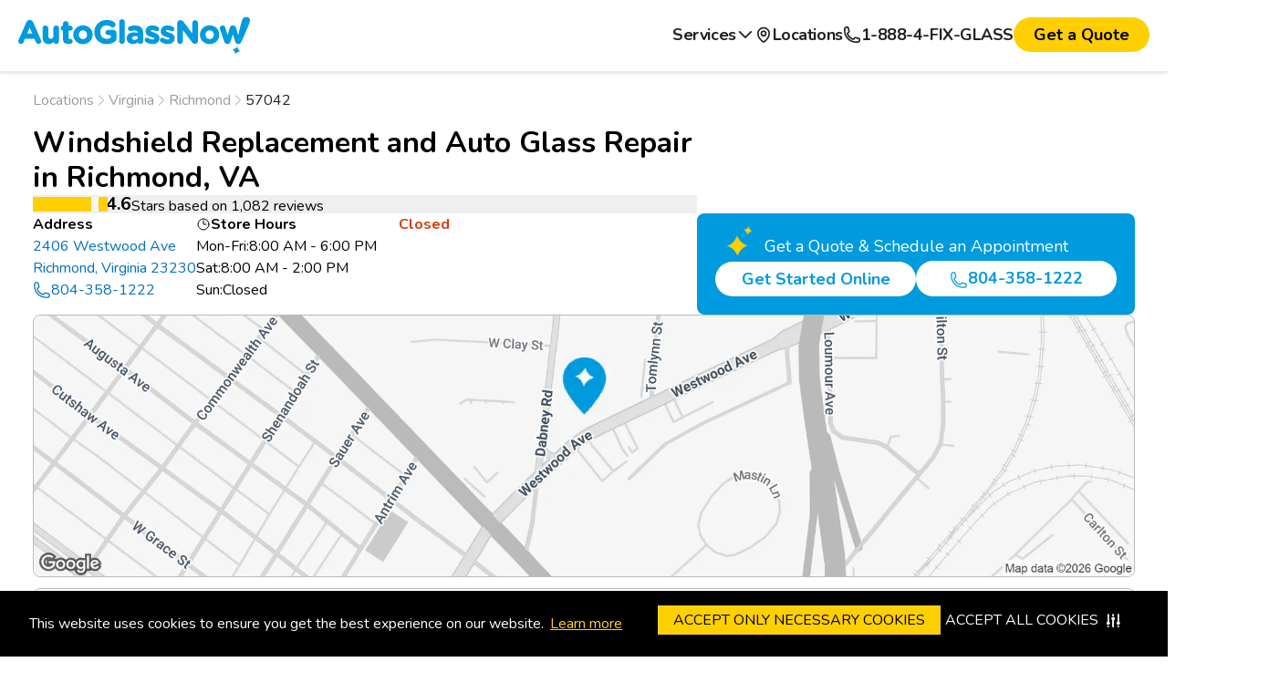

--- FILE ---
content_type: text/html; charset=utf-8
request_url: https://www.autoglassnow.com/our-locations/richmond-57042/
body_size: 40209
content:
<!DOCTYPE html><html lang="en" class="min-h-dvh __className_2c9cf3"><head><meta charSet="utf-8"/><meta name="viewport" content="width=device-width, initial-scale=1"/><link rel="preload" href="/_next/static/media/ee40bb094c99a29a-s.p.woff2" as="font" crossorigin="" type="font/woff2"/><link rel="preload" as="image" imageSrcSet="/_next/image/?url=https%3A%2F%2Fmaps.googleapis.com%2Fmaps%2Fapi%2Fstaticmap%3Fcenter%3D37.575202%2C-77.481714%26zoom%3D16%26size%3D1120x300%26scale%3D2%26style%3Dfeature%3Aall%7Celement%3Ageometry%7Csaturation%3A-100%7C%26style%3Dfeature%3Aroad.highway%7Celement%3Ageometry%7Ccolor%3A0xBABABA%26style%3Dfeature%3Aroad.highway%7Celement%3Alabels%7Cvisibility%3Aoff%26style%3Dfeature%3Alandscape.natural.terrain%7Celement%3Aall%7Cvisibility%3Aoff%26style%3Dfeature%3Alandscape.natural%7Celement%3Aall%7Cvisibility%3Aoff%26style%3Dfeature%3Apoi.park%7Celement%3Aall%7Cvisibility%3Aoff%26style%3Dfeature%3Apoi%7Celement%3Alabels%7Cvisibility%3Aoff%26style%3Dfeature%3Awater%7Celement%3Ageometry%7Ccolor%3A0xEAF3FC%26style%3Dfeature%3Awater%7Celement%3Alabels.text.fill%7Ccolor%3A0x9e9e9e%26markers%3Dicon%3Ahttps%253A%252F%252Fagn-stage.vercel.app%252Ficons%252Fmap-marker-static.png%7C37.575202%2C-77.481714%26key%3DAIzaSyC2mQCUImnjzDHbX2MPl0B1uMU7TQc1Lqg&amp;w=640&amp;q=75 640w, /_next/image/?url=https%3A%2F%2Fmaps.googleapis.com%2Fmaps%2Fapi%2Fstaticmap%3Fcenter%3D37.575202%2C-77.481714%26zoom%3D16%26size%3D1120x300%26scale%3D2%26style%3Dfeature%3Aall%7Celement%3Ageometry%7Csaturation%3A-100%7C%26style%3Dfeature%3Aroad.highway%7Celement%3Ageometry%7Ccolor%3A0xBABABA%26style%3Dfeature%3Aroad.highway%7Celement%3Alabels%7Cvisibility%3Aoff%26style%3Dfeature%3Alandscape.natural.terrain%7Celement%3Aall%7Cvisibility%3Aoff%26style%3Dfeature%3Alandscape.natural%7Celement%3Aall%7Cvisibility%3Aoff%26style%3Dfeature%3Apoi.park%7Celement%3Aall%7Cvisibility%3Aoff%26style%3Dfeature%3Apoi%7Celement%3Alabels%7Cvisibility%3Aoff%26style%3Dfeature%3Awater%7Celement%3Ageometry%7Ccolor%3A0xEAF3FC%26style%3Dfeature%3Awater%7Celement%3Alabels.text.fill%7Ccolor%3A0x9e9e9e%26markers%3Dicon%3Ahttps%253A%252F%252Fagn-stage.vercel.app%252Ficons%252Fmap-marker-static.png%7C37.575202%2C-77.481714%26key%3DAIzaSyC2mQCUImnjzDHbX2MPl0B1uMU7TQc1Lqg&amp;w=750&amp;q=75 750w, /_next/image/?url=https%3A%2F%2Fmaps.googleapis.com%2Fmaps%2Fapi%2Fstaticmap%3Fcenter%3D37.575202%2C-77.481714%26zoom%3D16%26size%3D1120x300%26scale%3D2%26style%3Dfeature%3Aall%7Celement%3Ageometry%7Csaturation%3A-100%7C%26style%3Dfeature%3Aroad.highway%7Celement%3Ageometry%7Ccolor%3A0xBABABA%26style%3Dfeature%3Aroad.highway%7Celement%3Alabels%7Cvisibility%3Aoff%26style%3Dfeature%3Alandscape.natural.terrain%7Celement%3Aall%7Cvisibility%3Aoff%26style%3Dfeature%3Alandscape.natural%7Celement%3Aall%7Cvisibility%3Aoff%26style%3Dfeature%3Apoi.park%7Celement%3Aall%7Cvisibility%3Aoff%26style%3Dfeature%3Apoi%7Celement%3Alabels%7Cvisibility%3Aoff%26style%3Dfeature%3Awater%7Celement%3Ageometry%7Ccolor%3A0xEAF3FC%26style%3Dfeature%3Awater%7Celement%3Alabels.text.fill%7Ccolor%3A0x9e9e9e%26markers%3Dicon%3Ahttps%253A%252F%252Fagn-stage.vercel.app%252Ficons%252Fmap-marker-static.png%7C37.575202%2C-77.481714%26key%3DAIzaSyC2mQCUImnjzDHbX2MPl0B1uMU7TQc1Lqg&amp;w=828&amp;q=75 828w, /_next/image/?url=https%3A%2F%2Fmaps.googleapis.com%2Fmaps%2Fapi%2Fstaticmap%3Fcenter%3D37.575202%2C-77.481714%26zoom%3D16%26size%3D1120x300%26scale%3D2%26style%3Dfeature%3Aall%7Celement%3Ageometry%7Csaturation%3A-100%7C%26style%3Dfeature%3Aroad.highway%7Celement%3Ageometry%7Ccolor%3A0xBABABA%26style%3Dfeature%3Aroad.highway%7Celement%3Alabels%7Cvisibility%3Aoff%26style%3Dfeature%3Alandscape.natural.terrain%7Celement%3Aall%7Cvisibility%3Aoff%26style%3Dfeature%3Alandscape.natural%7Celement%3Aall%7Cvisibility%3Aoff%26style%3Dfeature%3Apoi.park%7Celement%3Aall%7Cvisibility%3Aoff%26style%3Dfeature%3Apoi%7Celement%3Alabels%7Cvisibility%3Aoff%26style%3Dfeature%3Awater%7Celement%3Ageometry%7Ccolor%3A0xEAF3FC%26style%3Dfeature%3Awater%7Celement%3Alabels.text.fill%7Ccolor%3A0x9e9e9e%26markers%3Dicon%3Ahttps%253A%252F%252Fagn-stage.vercel.app%252Ficons%252Fmap-marker-static.png%7C37.575202%2C-77.481714%26key%3DAIzaSyC2mQCUImnjzDHbX2MPl0B1uMU7TQc1Lqg&amp;w=1080&amp;q=75 1080w, /_next/image/?url=https%3A%2F%2Fmaps.googleapis.com%2Fmaps%2Fapi%2Fstaticmap%3Fcenter%3D37.575202%2C-77.481714%26zoom%3D16%26size%3D1120x300%26scale%3D2%26style%3Dfeature%3Aall%7Celement%3Ageometry%7Csaturation%3A-100%7C%26style%3Dfeature%3Aroad.highway%7Celement%3Ageometry%7Ccolor%3A0xBABABA%26style%3Dfeature%3Aroad.highway%7Celement%3Alabels%7Cvisibility%3Aoff%26style%3Dfeature%3Alandscape.natural.terrain%7Celement%3Aall%7Cvisibility%3Aoff%26style%3Dfeature%3Alandscape.natural%7Celement%3Aall%7Cvisibility%3Aoff%26style%3Dfeature%3Apoi.park%7Celement%3Aall%7Cvisibility%3Aoff%26style%3Dfeature%3Apoi%7Celement%3Alabels%7Cvisibility%3Aoff%26style%3Dfeature%3Awater%7Celement%3Ageometry%7Ccolor%3A0xEAF3FC%26style%3Dfeature%3Awater%7Celement%3Alabels.text.fill%7Ccolor%3A0x9e9e9e%26markers%3Dicon%3Ahttps%253A%252F%252Fagn-stage.vercel.app%252Ficons%252Fmap-marker-static.png%7C37.575202%2C-77.481714%26key%3DAIzaSyC2mQCUImnjzDHbX2MPl0B1uMU7TQc1Lqg&amp;w=1200&amp;q=75 1200w, /_next/image/?url=https%3A%2F%2Fmaps.googleapis.com%2Fmaps%2Fapi%2Fstaticmap%3Fcenter%3D37.575202%2C-77.481714%26zoom%3D16%26size%3D1120x300%26scale%3D2%26style%3Dfeature%3Aall%7Celement%3Ageometry%7Csaturation%3A-100%7C%26style%3Dfeature%3Aroad.highway%7Celement%3Ageometry%7Ccolor%3A0xBABABA%26style%3Dfeature%3Aroad.highway%7Celement%3Alabels%7Cvisibility%3Aoff%26style%3Dfeature%3Alandscape.natural.terrain%7Celement%3Aall%7Cvisibility%3Aoff%26style%3Dfeature%3Alandscape.natural%7Celement%3Aall%7Cvisibility%3Aoff%26style%3Dfeature%3Apoi.park%7Celement%3Aall%7Cvisibility%3Aoff%26style%3Dfeature%3Apoi%7Celement%3Alabels%7Cvisibility%3Aoff%26style%3Dfeature%3Awater%7Celement%3Ageometry%7Ccolor%3A0xEAF3FC%26style%3Dfeature%3Awater%7Celement%3Alabels.text.fill%7Ccolor%3A0x9e9e9e%26markers%3Dicon%3Ahttps%253A%252F%252Fagn-stage.vercel.app%252Ficons%252Fmap-marker-static.png%7C37.575202%2C-77.481714%26key%3DAIzaSyC2mQCUImnjzDHbX2MPl0B1uMU7TQc1Lqg&amp;w=1920&amp;q=75 1920w, /_next/image/?url=https%3A%2F%2Fmaps.googleapis.com%2Fmaps%2Fapi%2Fstaticmap%3Fcenter%3D37.575202%2C-77.481714%26zoom%3D16%26size%3D1120x300%26scale%3D2%26style%3Dfeature%3Aall%7Celement%3Ageometry%7Csaturation%3A-100%7C%26style%3Dfeature%3Aroad.highway%7Celement%3Ageometry%7Ccolor%3A0xBABABA%26style%3Dfeature%3Aroad.highway%7Celement%3Alabels%7Cvisibility%3Aoff%26style%3Dfeature%3Alandscape.natural.terrain%7Celement%3Aall%7Cvisibility%3Aoff%26style%3Dfeature%3Alandscape.natural%7Celement%3Aall%7Cvisibility%3Aoff%26style%3Dfeature%3Apoi.park%7Celement%3Aall%7Cvisibility%3Aoff%26style%3Dfeature%3Apoi%7Celement%3Alabels%7Cvisibility%3Aoff%26style%3Dfeature%3Awater%7Celement%3Ageometry%7Ccolor%3A0xEAF3FC%26style%3Dfeature%3Awater%7Celement%3Alabels.text.fill%7Ccolor%3A0x9e9e9e%26markers%3Dicon%3Ahttps%253A%252F%252Fagn-stage.vercel.app%252Ficons%252Fmap-marker-static.png%7C37.575202%2C-77.481714%26key%3DAIzaSyC2mQCUImnjzDHbX2MPl0B1uMU7TQc1Lqg&amp;w=2048&amp;q=75 2048w, /_next/image/?url=https%3A%2F%2Fmaps.googleapis.com%2Fmaps%2Fapi%2Fstaticmap%3Fcenter%3D37.575202%2C-77.481714%26zoom%3D16%26size%3D1120x300%26scale%3D2%26style%3Dfeature%3Aall%7Celement%3Ageometry%7Csaturation%3A-100%7C%26style%3Dfeature%3Aroad.highway%7Celement%3Ageometry%7Ccolor%3A0xBABABA%26style%3Dfeature%3Aroad.highway%7Celement%3Alabels%7Cvisibility%3Aoff%26style%3Dfeature%3Alandscape.natural.terrain%7Celement%3Aall%7Cvisibility%3Aoff%26style%3Dfeature%3Alandscape.natural%7Celement%3Aall%7Cvisibility%3Aoff%26style%3Dfeature%3Apoi.park%7Celement%3Aall%7Cvisibility%3Aoff%26style%3Dfeature%3Apoi%7Celement%3Alabels%7Cvisibility%3Aoff%26style%3Dfeature%3Awater%7Celement%3Ageometry%7Ccolor%3A0xEAF3FC%26style%3Dfeature%3Awater%7Celement%3Alabels.text.fill%7Ccolor%3A0x9e9e9e%26markers%3Dicon%3Ahttps%253A%252F%252Fagn-stage.vercel.app%252Ficons%252Fmap-marker-static.png%7C37.575202%2C-77.481714%26key%3DAIzaSyC2mQCUImnjzDHbX2MPl0B1uMU7TQc1Lqg&amp;w=3840&amp;q=75 3840w" imageSizes="100vw"/><link rel="stylesheet" href="/_next/static/css/ef9fa16e61890879.css" data-precedence="next"/><link rel="stylesheet" href="/_next/static/css/13e7e6ab504d5b67.css" data-precedence="next"/><link rel="stylesheet" href="/_next/static/css/afecc370d789b313.css" data-precedence="next"/><link rel="preload" as="script" fetchPriority="low" href="/_next/static/chunks/webpack-f9f52ffd6a50d82e.js"/><script src="/_next/static/chunks/4bd1b696-67543091f153e936.js" async=""></script><script src="/_next/static/chunks/1517-5388daa73d3ae065.js" async=""></script><script src="/_next/static/chunks/main-app-0747d1eb3ca05ab3.js" async=""></script><script src="/_next/static/chunks/8173-d32e00debf16bff5.js" async=""></script><script src="/_next/static/chunks/7267-1deb6bf588d6d165.js" async=""></script><script src="/_next/static/chunks/8244-289c9acdd00a3a6f.js" async=""></script><script src="/_next/static/chunks/2623-43e39324fb94beaf.js" async=""></script><script src="/_next/static/chunks/9410-02b0192248f124bd.js" async=""></script><script src="/_next/static/chunks/1852-2b46885ad05d7df9.js" async=""></script><script src="/_next/static/chunks/1413-2d815d27952bc7c2.js" async=""></script><script src="/_next/static/chunks/2156-740970be5b0df84f.js" async=""></script><script src="/_next/static/chunks/app/(website)/layout-99e32df8e2bc9a62.js" async=""></script><script src="/_next/static/chunks/4e6af11a-1225b4b6484510fe.js" async=""></script><script src="/_next/static/chunks/3590-e308fd515c573913.js" async=""></script><script src="/_next/static/chunks/app/(website)/our-locations/store/%5Bcity%5D/%5BstoreId%5D/page-577cf001ea724e91.js" async=""></script><script src="/_next/static/chunks/214-b7df365518b0a1c7.js" async=""></script><script src="/_next/static/chunks/4347-7ea9e9b372942ac2.js" async=""></script><script src="/_next/static/chunks/4171-2833a73f7b692725.js" async=""></script><script src="/_next/static/chunks/8666-fd1dd16acefb0fbf.js" async=""></script><script src="/_next/static/chunks/app/(website)/our-locations/page-99a13d5659598e6c.js" async=""></script><link rel="preload" href="https://www.googletagmanager.com/gtm.js?id=GTM-W7D7VGV" as="script"/><link rel="preload" href="https://cdn-prod.securiti.ai/consent/cookie-consent-sdk.js" as="script"/><meta name="next-size-adjust" content=""/><title>Windshield Replacement and Repair in Richmond, VA | Auto Glass Now</title><meta name="description" content="Windshield replacement &amp; repair near you in Richmond on Westwood Ave. Auto Glass Now offers low price quality service. Get a Free Online Quote!"/><meta name="robots" content="index, follow"/><link rel="canonical" href="https://www.autoglassnow.com/our-locations/richmond-57042/"/><meta property="og:title" content="Windshield Replacement and Repair in Richmond, VA | Auto Glass Now"/><meta property="og:description" content="Windshield replacement &amp; repair near you in Richmond on Westwood Ave. Auto Glass Now offers low price quality service. Get a Free Online Quote!"/><meta property="og:url" content="https://www.autoglassnow.com/our-locations/richmond-57042/"/><meta property="og:site_name" content="Auto Glass Now®"/><meta property="og:image" content="https://images.ctfassets.net/usf5bnnzzx3s/6UbtApPrbrJFsABa7miODX/c5e3af0bb7c580d1c1771b814d0e058f/download__2__2.png?w=720&amp;h=405&amp;q=90&amp;fm=png"/><meta property="og:image:width" content="720"/><meta property="og:image:height" content="405"/><meta property="og:type" content="website"/><meta name="twitter:card" content="summary_large_image"/><meta name="twitter:site" content="@AUTOGLASSNOW"/><meta name="twitter:creator" content="@AUTOGLASSNOW"/><meta name="twitter:title" content="Windshield Replacement and Repair in Richmond, VA | Auto Glass Now"/><meta name="twitter:description" content="Windshield replacement &amp; repair near you in Richmond on Westwood Ave. Auto Glass Now offers low price quality service. Get a Free Online Quote!"/><meta name="twitter:image" content="https://images.ctfassets.net/usf5bnnzzx3s/6UbtApPrbrJFsABa7miODX/c5e3af0bb7c580d1c1771b814d0e058f/download__2__2.png?w=720&amp;h=405&amp;q=90&amp;fm=png"/><link rel="shortcut icon" href="/favicon.svg"/><link rel="icon" href="/favicon.svg"/><link rel="icon" href="/favicon-32x32.png" sizes="32x32" type="image/png"/><link rel="icon" href="/favicon-16x16.png" sizes="16x16" type="image/png"/><link rel="apple-touch-icon" href="/apple-touch-icon.png" sizes="180x180" type="image/png"/><script src="/_next/static/chunks/polyfills-42372ed130431b0a.js" noModule=""></script></head><body class="flex min-h-dvh flex-col"><header id="header" class="page-header group/header"><div class="page-header__outer"><div class="page-header__inner"><a class="page-header__logo" aria-label="Auto Glass Now - link" href="/"><div class="wrapper-image wrapper-svg"><svg width="254" height="42" viewBox="0 0 254 42" fill="none" xmlns="http://www.w3.org/2000/svg" class="page-header__full-logo" role="img" aria-label="Auto Glass Now logo">Auto Glass Now logo<!-- -->
<g clip-path="url(#clip0_2104_124494)">
<path d="M251.07 0.587012C249.132 0.179052 246.317 1.20795 245.45 3.7967C244.244 7.38735 242.092 16.4585 241.146 20.5201L238.6 12.3609C238.139 10.84 236.927 9.8951 235.44 9.8951H235.123C233.636 9.8951 232.424 10.84 231.963 12.3579L229.439 20.5591L226.972 12.3219C226.499 10.801 225.397 9.9311 223.953 9.9311C222.073 9.9311 220.949 11.392 220.949 12.8018C220.949 13.3778 221.135 14.0017 221.218 14.2477L225.818 27.6144C226.407 29.3542 227.604 30.3141 229.185 30.3141H229.362C230.556 30.3141 231.533 29.7682 232.165 28.7843C232.372 28.4843 232.549 28.1273 232.681 27.7134L235.272 19.5242L237.831 27.7104C238.353 29.3632 239.555 30.3111 241.131 30.3111H241.308C242.483 30.3111 243.448 29.7742 244.107 28.7843C244.318 28.4903 244.837 27.3534 244.837 27.3534C244.837 27.3534 252.218 10.912 253.668 6.36745C254.843 2.68981 252.645 0.91398 251.073 0.584012L251.07 0.587012Z" fill="#009ADE"></path>
<path d="M16.332 6.36747C15.639 4.80762 14.3874 3.94971 12.803 3.94971H12.4855C10.8798 3.94971 9.61296 4.80762 8.92305 6.36747L0.354113 25.8536C0.180109 26.2405 0 26.7025 0 27.1944C0 28.8653 1.28824 30.1731 2.93365 30.1731C4.21883 30.1731 5.30254 29.4412 5.83371 28.2113L7.44249 24.4107H17.6751L19.2137 28.0404C19.8212 29.4382 20.8591 30.1761 22.2176 30.1761C23.9027 30.1761 25.2214 28.8383 25.2214 27.1284C25.2214 26.7415 25.1207 26.3395 24.9039 25.8596L16.332 6.36747ZM15.3093 18.7353H9.80222L12.5558 12.1329L15.3093 18.7353Z" fill="#009ADE"></path>
<path d="M41.6733 9.92805C39.9608 9.92805 38.5657 11.3289 38.5657 13.0477V21.147C38.5657 23.3547 37.5369 24.5696 35.6687 24.5696C33.3608 24.5696 32.8755 22.7068 32.8755 21.147V13.0477C32.8755 11.3289 31.4804 9.92805 29.7678 9.92805C28.0552 9.92805 26.6602 11.3289 26.6602 13.0477V22.8448C26.6602 27.4523 29.2794 30.3141 33.4921 30.3141C35.9587 30.3141 37.5552 29.1502 38.6847 27.9053C39.0541 29.2132 40.2538 30.1701 41.6733 30.1701C43.3859 30.1701 44.781 28.7722 44.781 27.0504V13.0447C44.781 11.3259 43.3859 9.92505 41.6733 9.92505V9.92805Z" fill="#009ADE"></path>
<path d="M57.0555 15.6006C58.5574 15.6006 59.7785 14.3767 59.7785 12.8709C59.7785 11.365 58.5574 10.1411 57.0555 10.1411H55.1415V8.20331C55.1415 6.48448 53.7464 5.08362 52.0338 5.08362C50.3213 5.08362 48.9262 6.48448 48.9262 8.20331V10.1561C47.5494 10.2881 46.4688 11.458 46.4688 12.8739C46.4688 14.2897 47.5494 15.4596 48.9262 15.5916V24.1558C48.9262 28.2774 50.8616 30.2812 54.8454 30.2812C56.1061 30.2812 57.0708 30.1132 58.0599 29.7202C59.0306 29.3483 59.7083 28.3524 59.7083 27.3025C59.7083 25.8356 58.5178 24.6417 57.0555 24.6417C57.0036 24.6417 56.8968 24.6477 56.7777 24.6567C56.6526 24.6657 56.5121 24.6777 56.4206 24.6777C55.6299 24.6777 55.1384 24.4407 55.1384 23.2708V15.6036H57.0525L57.0555 15.6006Z" fill="#009ADE"></path>
<path d="M70.9628 9.78418C64.9856 9.78418 60.3027 14.3077 60.3027 20.0822V20.1542C60.3027 25.8896 64.9551 30.3832 70.8926 30.3832C76.8301 30.3832 81.5526 25.8596 81.5526 20.0852V20.0132C81.5526 14.2777 76.9003 9.78418 70.9628 9.78418ZM75.4075 20.0852V20.1572C75.4075 22.4369 74.0185 24.8907 70.9628 24.8907C68.3893 24.8907 66.4478 22.8269 66.4478 20.0882V20.0162C66.4478 17.7364 67.8368 15.2826 70.8926 15.2826C73.466 15.2826 75.4075 17.3464 75.4075 20.0852Z" fill="#009ADE"></path>
<path d="M104.539 14.8446H98.3574C96.8189 14.8446 95.5642 16.1015 95.5642 17.6464C95.5642 19.1912 96.8158 20.4121 98.3574 20.4121H101.572V23.2948C100.326 24.1317 98.7237 24.5727 96.9165 24.5727C92.8564 24.5727 89.9106 21.453 89.9106 17.1514V17.0794C89.9106 13.0658 92.8809 9.79912 96.5319 9.79912C98.5436 9.79912 100.073 10.2821 101.645 11.413C102.06 11.7159 102.65 12.0639 103.559 12.0639C105.272 12.0639 106.667 10.663 106.667 8.94421C106.667 7.51935 105.757 6.69443 105.36 6.40045C102.885 4.65762 100.296 3.9137 96.7089 3.9137C89.2359 3.9137 83.3809 9.72713 83.3809 17.1484V17.2204C83.3809 24.8487 89.0009 30.3831 96.7456 30.3831C99.8838 30.3831 102.857 29.5282 105.58 27.8454C107.018 26.9845 107.686 25.7666 107.686 24.0117V18.0003C107.686 16.2305 106.307 14.8446 104.542 14.8446H104.539Z" fill="#009ADE"></path>
<path d="M113.74 3.06482C112.028 3.06482 110.633 4.46568 110.633 6.18452V27.0535C110.633 28.7723 112.028 30.1732 113.74 30.1732C115.453 30.1732 116.848 28.7753 116.848 27.0535V6.18452C116.848 4.46568 115.453 3.06482 113.74 3.06482Z" fill="#009ADE"></path>
<path d="M128.177 9.9281C125.78 9.9281 123.879 10.2431 122.013 10.948C120.985 11.338 120.292 12.3369 120.292 13.4378C120.292 14.9076 121.458 16.0625 122.945 16.0625C123.25 16.0625 123.506 16.0175 123.851 15.9005C124.95 15.5586 126.113 15.3906 127.408 15.3906C129.682 15.3906 130.891 16.3175 131.001 18.1443C129.944 17.8203 128.629 17.5354 126.846 17.5354C121.745 17.5354 118.82 19.8961 118.82 24.0147V24.0867C118.82 27.8124 121.595 30.3171 125.722 30.3171C127.914 30.3171 129.691 29.6812 131.129 28.3793C131.559 29.5072 132.805 30.1731 133.974 30.1731C135.677 30.1731 137.011 28.8503 137.011 27.1614V18.5313C137.011 15.7625 136.285 13.6267 134.85 12.1809C133.366 10.687 131.123 9.9281 128.18 9.9281H128.177ZM131.074 22.1699V22.8448C131.074 24.5757 129.572 25.7366 127.334 25.7366C126.138 25.7366 124.859 25.2476 124.859 23.8677V23.7958C124.859 21.8939 126.895 21.609 128.107 21.609C129.157 21.609 130.198 21.8039 131.074 22.1639V22.1699Z" fill="#009ADE"></path>
<path d="M148.797 17.6613C148.599 17.5923 148.4 17.5233 148.205 17.4573C146.691 16.9414 145.262 16.4524 145.262 15.8045V15.7325C145.262 15.0846 146.053 14.8536 146.791 14.8536C147.787 14.8536 149.13 15.2526 150.665 16.0085C151.099 16.2275 151.407 16.3054 151.85 16.3054C153.297 16.3054 154.432 15.1836 154.432 13.7527C154.432 12.7088 153.886 11.8329 152.93 11.3529C150.986 10.372 148.901 9.85608 146.901 9.85608C142.521 9.85608 139.578 12.4448 139.578 16.2995V16.3714C139.578 20.2111 142.576 21.6119 145.506 22.4788C145.747 22.5538 145.988 22.6258 146.22 22.6948C147.762 23.1538 149.096 23.5497 149.096 24.2607V24.3327C149.096 25.1456 148.113 25.3166 147.286 25.3166C145.818 25.3166 144.093 24.7376 142.429 23.6877C142.075 23.4658 141.605 23.3368 141.138 23.3368C139.709 23.3368 138.592 24.4587 138.592 25.8895C138.592 26.7894 139.05 27.6113 139.807 28.0883C142.047 29.5462 144.584 30.3171 147.142 30.3171C151.926 30.3171 154.78 27.8693 154.78 23.7687V23.6967C154.78 19.6771 150.888 18.3692 148.794 17.6643L148.797 17.6613Z" fill="#009ADE"></path>
<path d="M165.444 17.6613C165.246 17.5923 165.047 17.5233 164.855 17.4573C163.341 16.9414 161.912 16.4524 161.912 15.8045V15.7325C161.912 15.0846 162.703 14.8536 163.442 14.8536C164.44 14.8536 165.78 15.2526 167.316 16.0085C167.749 16.2275 168.057 16.3054 168.5 16.3054C169.947 16.3054 171.083 15.1836 171.083 13.7527C171.083 12.7088 170.533 11.8329 169.581 11.3529C167.636 10.372 165.551 9.85608 163.552 9.85608C159.171 9.85608 156.228 12.4448 156.228 16.2995V16.3714C156.228 20.2111 159.226 21.6119 162.157 22.4788C162.398 22.5538 162.639 22.6258 162.871 22.6948C164.413 23.1538 165.747 23.5497 165.747 24.2607V24.3327C165.747 25.1456 164.764 25.3166 163.936 25.3166C162.468 25.3166 160.743 24.7376 159.079 23.6877C158.725 23.4658 158.255 23.3368 157.788 23.3368C156.359 23.3368 155.242 24.4587 155.242 25.8895C155.242 26.7864 155.7 27.6113 156.457 28.0883C158.698 29.5462 161.235 30.3171 163.793 30.3171C168.576 30.3171 171.434 27.8693 171.434 23.7687V23.6967C171.434 19.6771 167.542 18.3692 165.447 17.6643L165.444 17.6613Z" fill="#009ADE"></path>
<path d="M193.925 4.12671C192.213 4.12671 190.818 5.52757 190.818 7.2464V18.7113L181.174 5.95953C180.466 5.04462 179.596 4.1987 178.015 4.1987H177.453C175.691 4.1987 174.309 5.58457 174.309 7.35439V27.0535C174.309 28.7723 175.704 30.1732 177.416 30.1732C179.129 30.1732 180.524 28.7753 180.524 27.0535V15.0906L190.555 28.3373C191.263 29.2523 192.133 30.0982 193.715 30.0982H193.889C195.65 30.0982 197.033 28.7123 197.033 26.9425V7.2464C197.033 5.52757 195.638 4.12671 193.925 4.12671Z" fill="#009ADE"></path>
<path d="M209.836 9.78418C203.859 9.78418 199.176 14.3077 199.176 20.0822V20.1542C199.176 25.8896 203.828 30.3832 209.766 30.3832C215.703 30.3832 220.426 25.8596 220.426 20.0852V20.0132C220.426 14.2777 215.773 9.78418 209.836 9.78418ZM214.277 20.1542C214.277 22.4339 212.889 24.8877 209.836 24.8877C207.262 24.8877 205.321 22.8239 205.321 20.0852V20.0132C205.321 17.7334 206.71 15.2796 209.766 15.2796C212.339 15.2796 214.277 17.3434 214.277 20.0822V20.1542Z" fill="#009ADE"></path>
<path d="M234.697 35.9745C236.614 37.1774 237.79 39.2682 237.808 41.5C239.032 39.6162 241.16 38.4613 243.431 38.4433C241.514 37.2404 240.339 35.1496 240.32 32.9178C239.096 34.8017 236.968 35.9566 234.697 35.9745Z" fill="#009ADE"></path>
</g>
<defs>
<clippath id="clip0_2104_124494">
<rect width="254" height="41" fill="white" transform="translate(0 0.5)"></rect>
</clippath>
</defs>
</svg>
</div><div class="wrapper-image wrapper-svg"><svg width="51" height="36" viewBox="0 0 51 36" fill="none" xmlns="http://www.w3.org/2000/svg" class="page-header__compact-logo" role="img" aria-label="Auto Glass Now logo">Auto Glass Now logo<!-- -->
<path d="M10.7823 1.73611C10.5004 1.11775 9.99162 0.777222 9.34926 0.777222H9.22059C8.56939 0.777222 8.05471 1.11775 7.77282 1.73707L4.28599 9.46988C4.21428 9.62422 4.1416 9.80848 4.1416 10.0043C4.1416 10.668 4.66512 11.188 5.33302 11.188C5.85457 11.188 6.2946 10.8966 6.5097 10.4085L7.16385 8.89976H11.3323L11.959 10.34C12.2065 10.8947 12.6279 11.188 13.1779 11.188C13.8615 11.188 14.3978 10.6555 14.3978 9.97633C14.3978 9.82295 14.3565 9.66185 14.2682 9.47084L10.7823 1.73611ZM10.3698 6.64435H8.1274L9.24809 4.02238L10.3688 6.64435H10.3698Z" fill="#009ADE"></path>
<path d="M21.0966 3.14929C20.4002 3.14929 19.8345 3.70591 19.8345 4.3889V7.60318C19.8345 8.47814 19.4151 8.95951 18.6529 8.95951C17.7119 8.95951 17.5145 8.22154 17.5145 7.60318V4.3889C17.5145 3.70494 16.9478 3.14929 16.2524 3.14929C15.557 3.14929 14.9902 3.70591 14.9902 4.3889V8.27652C14.9902 10.1065 16.0549 11.2429 17.7679 11.2429C18.7727 11.2429 19.4219 10.7789 19.8826 10.284C20.0319 10.804 20.5201 11.1869 21.0976 11.1869C21.794 11.1869 22.3597 10.6303 22.3597 9.94733V4.3889C22.3597 3.70494 21.793 3.14929 21.0976 3.14929H21.0966Z" fill="#009ADE"></path>
<path d="M27.3558 5.40432C27.9648 5.40432 28.4608 4.91716 28.4608 4.31907C28.4608 3.72097 27.9648 3.23381 27.3558 3.23381H26.5749V2.4669C26.5749 1.78295 26.0082 1.22729 25.3128 1.22729C24.6174 1.22729 24.0507 1.78391 24.0507 2.4669V3.23864C23.4898 3.29073 23.0508 3.7557 23.0508 4.31907C23.0508 4.88244 23.4908 5.34741 24.0507 5.3995V8.79611C24.0507 10.4332 24.8374 11.229 26.4561 11.229C26.9688 11.229 27.3597 11.1624 27.7624 11.0071C28.1573 10.8595 28.4333 10.464 28.4333 10.0454C28.4333 9.4627 27.95 8.98808 27.3568 8.98808C27.3352 8.98808 27.2929 8.99097 27.2448 8.99387C27.1947 8.99773 27.1368 9.00158 27.0994 9.00158C26.7174 9.00158 26.5759 8.85013 26.5759 8.44497V5.40432H27.3568H27.3558Z" fill="#009ADE"></path>
<path d="M33.0142 3.09326C30.5832 3.09326 28.6787 4.88948 28.6787 7.1825V7.21048C28.6787 9.48807 30.5704 11.2717 32.9857 11.2717C35.4009 11.2717 37.3211 9.47553 37.3211 7.1825V7.15453C37.3211 4.87694 35.4294 3.09326 33.0142 3.09326ZM34.8244 7.21048C34.8244 8.11438 34.2576 9.08677 33.0142 9.08677C31.9662 9.08677 31.1755 8.26776 31.1755 7.1825V7.15453C31.1755 6.25063 31.7422 5.27824 32.9857 5.27824C34.0337 5.27824 34.8244 6.09725 34.8244 7.1825V7.21048Z" fill="#009ADE"></path>
<path d="M8.60707 17.3811H6.09164C5.46598 17.3811 4.95818 17.8808 4.95818 18.4943C4.95818 19.1079 5.46696 19.5941 6.09164 19.5941H7.40191V20.7333C6.89509 21.0652 6.24192 21.2408 5.50625 21.2408C3.8532 21.2408 2.65294 20.0031 2.65294 18.2975V18.2696C2.65294 16.6779 3.86204 15.3833 5.3491 15.3833C6.16924 15.3833 6.79196 15.5752 7.43236 16.0238C7.60031 16.1434 7.83997 16.2814 8.20732 16.2814C8.9037 16.2814 9.46945 15.7248 9.46945 15.0418C9.46945 14.4746 9.09916 14.1466 8.9371 14.0298C7.93033 13.3391 6.87839 13.0439 5.4208 13.0439C2.38087 13.0439 0 15.3514 0 18.2985V18.3265C0 21.3546 2.28559 23.5521 5.43553 23.5521C6.71043 23.5521 7.91953 23.2125 9.02746 22.545C9.61285 22.2035 9.88492 21.7192 9.88492 21.0208V18.6342C9.88492 17.931 9.32409 17.3801 8.60806 17.3801L8.60707 17.3811Z" fill="#009ADE"></path>
<path d="M12.351 12.7073C11.6546 12.7073 11.0889 13.2639 11.0889 13.9478V22.2296C11.0889 22.9135 11.6556 23.4692 12.351 23.4692C13.0464 23.4692 13.6131 22.9125 13.6131 22.2296V13.9478C13.6131 13.2639 13.0464 12.7073 12.351 12.7073Z" fill="#009ADE"></path>
<path d="M18.224 15.4307C17.2497 15.4307 16.4767 15.5551 15.7184 15.8349C15.299 15.9892 15.0181 16.3867 15.0181 16.8246C15.0181 17.4092 15.4915 17.8684 16.0946 17.8684C16.2184 17.8684 16.3225 17.8501 16.461 17.8047C16.9088 17.6687 17.3823 17.6021 17.9097 17.6021C18.8359 17.6021 19.328 17.9687 19.3732 18.6913C18.943 18.562 18.4067 18.4491 17.6809 18.4491C15.6074 18.4491 14.418 19.3868 14.418 21.0229V21.0508C14.418 22.5316 15.5455 23.5262 17.2241 23.5262C18.117 23.5262 18.8418 23.2725 19.4282 22.7525C19.5795 23.1432 19.9881 23.4693 20.5833 23.4693C21.2748 23.4693 21.8169 22.9435 21.8169 22.2712V18.8466C21.8169 17.7468 21.5203 16.8979 20.9369 16.324C20.3338 15.7316 19.4213 15.4316 18.225 15.4316L18.224 15.4307ZM19.4056 20.2936V20.5589C19.4056 21.2447 18.7927 21.7049 17.8812 21.7049C17.3931 21.7049 16.8715 21.511 16.8715 20.966V20.938C16.8715 20.1846 17.7015 20.0727 18.1955 20.0727C18.6238 20.0727 19.0481 20.1508 19.4056 20.2936Z" fill="#009ADE"></path>
<path d="M26.6127 18.4988L26.3711 18.4178C25.7553 18.2133 25.1738 18.0194 25.1738 17.7637V17.7358C25.1738 17.5226 25.4125 17.3894 25.7975 17.3894C26.2041 17.3894 26.7502 17.5486 27.3759 17.8486C27.5507 17.9345 27.6764 17.9653 27.8552 17.9653C28.4426 17.9653 28.9032 17.5197 28.9032 16.9495C28.9032 16.5338 28.6803 16.1855 28.2913 15.9945C27.5006 15.6058 26.653 15.4012 25.8397 15.4012C24.059 15.4012 22.8627 16.4296 22.8627 17.9605V17.9885C22.8627 19.5136 24.0826 20.0712 25.274 20.4137C25.3722 20.4436 25.4694 20.4716 25.5647 20.4995C26.1923 20.6819 26.7355 20.8391 26.7355 21.1189V21.1468C26.7355 21.4681 26.3338 21.5356 25.9969 21.5356C25.3987 21.5356 24.6955 21.306 24.0177 20.8883C23.8743 20.8005 23.6838 20.7503 23.4962 20.7503C22.9167 20.7503 22.4619 21.196 22.4619 21.7661C22.4619 22.124 22.6476 22.4511 22.9579 22.6421C23.8694 23.2199 24.8998 23.5247 25.9389 23.5247C27.8837 23.5247 29.0447 22.5524 29.0447 20.923V20.895C29.0447 19.2966 27.4604 18.7776 26.6108 18.4998L26.6127 18.4988Z" fill="#009ADE"></path>
<path d="M33.3871 18.4988L33.1455 18.4178C32.5297 18.2133 31.9482 18.0194 31.9482 17.7637V17.7358C31.9482 17.5226 32.1869 17.3894 32.5719 17.3894C32.9785 17.3894 33.5256 17.5486 34.1503 17.8486C34.3251 17.9345 34.4509 17.9653 34.6296 17.9653C35.217 17.9653 35.6776 17.5197 35.6776 16.9495C35.6776 16.5338 35.4547 16.1855 35.0657 15.9945C34.275 15.6058 33.4274 15.4012 32.6151 15.4012C30.8344 15.4012 29.638 16.4296 29.638 17.9605V17.9885C29.638 19.5136 30.8579 20.0712 32.0494 20.4137C32.1476 20.4436 32.2458 20.4716 32.3401 20.4995C32.9677 20.6819 33.5109 20.8391 33.5109 21.1189V21.1468C33.5109 21.4681 33.1092 21.5356 32.7723 21.5356C32.1731 21.5356 31.4708 21.306 30.7931 20.8883C30.6497 20.8005 30.4592 20.7503 30.2716 20.7503C29.6921 20.7503 29.2373 21.196 29.2373 21.7661C29.2373 22.124 29.4229 22.4511 29.7333 22.6421C30.6448 23.2199 31.6751 23.5247 32.7143 23.5247C34.6591 23.5247 35.8201 22.5524 35.8201 20.923V20.895C35.8201 19.2966 34.2358 18.7776 33.3861 18.4998L33.3871 18.4988Z" fill="#009ADE"></path>
<path d="M12.1904 24.9456C11.494 24.9456 10.9282 25.5022 10.9282 26.1852V30.7394L6.99942 25.672C6.71163 25.3092 6.35804 24.9735 5.71666 24.9735H5.48781C4.77178 24.9735 4.21094 25.5244 4.21094 26.2276V34.0453C4.21094 34.7293 4.77767 35.2849 5.47307 35.2849C6.16847 35.2849 6.73619 34.7283 6.73619 34.0453V29.2943L10.8222 34.5585C11.11 34.9212 11.4635 35.2569 12.1049 35.2569H12.1766C12.8927 35.2569 13.4535 34.7061 13.4535 34.0029V26.1852C13.4535 25.5012 12.8868 24.9456 12.1914 24.9456H12.1904Z" fill="#009ADE"></path>
<path d="M18.6646 27.1921C16.2336 27.1921 14.3291 28.9884 14.3291 31.2814V31.3094C14.3291 33.5869 16.2208 35.3706 18.6361 35.3706C21.0513 35.3706 22.9715 33.5744 22.9715 31.2814V31.2534C22.9715 28.9758 21.0798 27.1921 18.6646 27.1921ZM20.4738 31.3094C20.4738 32.2133 19.9071 33.1856 18.6636 33.1856C17.6156 33.1856 16.8249 32.3666 16.8249 31.2814V31.2534C16.8249 30.3495 17.3916 29.3771 18.6351 29.3771C19.6831 29.3771 20.4738 30.1961 20.4738 31.2814V31.3094Z" fill="#009ADE"></path>
<path d="M33.6539 27.2487C33.0734 27.2487 32.6314 27.5893 32.4418 28.1854L31.4086 31.4962L30.3635 28.2134C30.1759 27.6095 29.6838 27.2343 29.0807 27.2343H28.9521C28.348 27.2343 27.8569 27.6095 27.6693 28.2124L26.6399 31.4749L25.6342 28.198C25.4407 27.595 24.9948 27.2487 24.4084 27.2487C23.6452 27.2487 23.1885 27.8295 23.1885 28.3899C23.1885 28.6186 23.2651 28.8674 23.2985 28.9658L25.1706 34.2706C25.4102 34.9622 25.8954 35.3423 26.5378 35.3423H26.6095C27.2479 35.3423 27.7371 34.9661 27.9492 34.3092L29.009 31.0399L30.057 34.3092C30.2702 34.9651 30.7583 35.3423 31.3968 35.3423H31.4685C32.1108 35.3423 32.5961 34.9622 32.8357 34.2725L34.7677 28.8867C34.7952 28.7932 34.8463 28.5732 34.8463 28.4044C34.8463 27.7561 34.3228 27.2487 33.6549 27.2487H33.6539Z" fill="#009ADE"></path>
<path d="M42.3702 29.302C41.6041 30.6516 40.1828 31.5352 38.6133 31.6394C39.9874 32.3918 40.8871 33.7877 40.9922 35.3293C41.7583 33.9797 43.1796 33.0961 44.7491 32.9928C43.375 32.2404 42.4753 30.8445 42.3702 29.303V29.302Z" fill="#009ADE"></path>
<path d="M48.1183 0.91313C47.694 0.725984 47.2628 0.637234 46.8866 0.630481C46.8247 0.629517 46.7628 0.630481 46.7 0.632411C46.6705 0.632411 46.6411 0.629517 46.6116 0.629517C44.7267 0.629517 43.1169 1.89806 42.6729 3.64894C42.6081 3.87274 42.5629 4.10812 42.5413 4.35508C42.5109 4.6985 42.4686 5.13743 42.4185 5.65256L40.3166 25.2103C40.297 25.3222 40.2852 25.4341 40.2803 25.5441L40.2783 25.5653H40.2803C40.2292 27.1281 41.6475 28.4593 43.2917 28.167C43.3055 28.1641 43.3192 28.1622 43.333 28.1593L43.4862 28.1304C44.5097 27.9355 45.2571 27.3094 45.6618 26.337C45.6932 26.2676 45.7325 26.1528 45.7738 26.0187C45.9034 25.5923 46.0527 24.9711 46.0527 24.9711C46.0527 24.9711 46.5438 22.8555 47.1872 19.975L50.5699 5.50883C51.0335 3.5245 49.9098 1.61445 48.1193 0.912165L48.1183 0.91313Z" fill="#009ADE"></path>
</svg>
</div></a><div class="page-header__bar"><div class="page-header__bar-outer"><div class="page-header__bar-inner"><div class="page-menu group/menu"><nav id="navigation" class="page-menu__nav"><div class="page-menu__nav__outer"><div class="page-menu__nav__inner"><div class="page-menu__nav__headline"><a class="page-menu__nav__logo" href="/"><div class="wrapper-image"><img alt="AutoGlassNow Logo" loading="lazy" width="254" height="42" decoding="async" data-nimg="1" class="max-h-10 sm:block" style="color:transparent" src="https://images.ctfassets.net/usf5bnnzzx3s/3vEkEVEh5yBFEpq0XDSaQs/6b6dfbb190d2087775058290686d2901/AGN-Logo.svg"/></div></a><button type="button" class="btn btn-empty btn-menu-toggle" aria-label="Close menu"><svg xmlns="http://www.w3.org/2000/svg" fill="none" viewBox="0 0 24 24" stroke-width="1.5" stroke="currentColor" aria-hidden="true" data-slot="icon" class="size-8 stroke-2"><path stroke-linecap="round" stroke-linejoin="round" d="M6 18 18 6M6 6l12 12"></path></svg></button></div><div class="page-menu__nav__content"><div class="page-menu__nav__content-inner"><div class="nav-links"><div class="wrapper-outer contentful-nav-block nav-links__item contentful-nav-block--both"><div class="wrapper-inner"><div class="wrapper-title" role="button"><div class="wrapper-text"><span>Services</span></div><div class="wrapper-icon"><svg xmlns="http://www.w3.org/2000/svg" fill="none" viewBox="0 0 24 24" stroke-width="1.5" stroke="currentColor" aria-hidden="true" data-slot="icon"><path stroke-linecap="round" stroke-linejoin="round" d="m19.5 8.25-7.5 7.5-7.5-7.5"></path></svg></div></div><div class="wrapper-content wrapper-sub-screen"><div class="wrapper-title" role="button"><div class="wrapper-text"><span>Services</span></div><div class="wrapper-icon"><svg xmlns="http://www.w3.org/2000/svg" fill="none" viewBox="0 0 24 24" stroke-width="1.5" stroke="currentColor" aria-hidden="true" data-slot="icon"><path stroke-linecap="round" stroke-linejoin="round" d="m19.5 8.25-7.5 7.5-7.5-7.5"></path></svg></div></div><div class="wrapper-frames"><div class="wrapper-frame"><div class="wrapper-item"><div class="wrapper-element contentful-link-group"><div class="wrapper-inner"><div class="wrapper-title"><a class="wrapper-element contentful-link contentful-link--icon-position-right empty" rel="" target="_self" aria-label="Auto Glass Services - link" href="/auto-glass-services/"><div class="wrapper-inner"><div class="wrapper-icon"><svg xmlns="http://www.w3.org/2000/svg" width="1em" height="1em" fill="none" viewBox="0 0 16 16" class="" aria-label="Link Small Arrow Right"><path stroke="currentColor" stroke-linecap="round" stroke-linejoin="round" stroke-width="2" d="M8.667 4.667 12 8m0 0-3.333 3.333M12 8H4"></path></svg></div><div class="wrapper-text">Auto Glass Services</div></div></a></div><ul class="wrapper-items"><li class="wrapper-item"><a class="wrapper-element contentful-link empty" rel="" target="_self" aria-label="Windshield Repair - link" href="/auto-glass-services/windshield-repair/"><div class="wrapper-inner"><div class="wrapper-text">Windshield Repair</div></div></a></li><li class="wrapper-item"><a class="wrapper-element contentful-link empty" rel="" target="_self" aria-label="Windshield Replacement - link" href="/auto-glass-services/windshield-replacement/"><div class="wrapper-inner"><div class="wrapper-text">Windshield Replacement</div></div></a></li><li class="wrapper-item"><a class="wrapper-element contentful-link empty" rel="" target="_self" aria-label="Side Window / Rear Windshield Replacement - link" href="/auto-glass-services/side-window-rear-windshield-replacement/"><div class="wrapper-inner"><div class="wrapper-text">Side Window / Rear Windshield Replacement</div></div></a></li></ul></div></div></div></div><div class="wrapper-frame"><div class="wrapper-item"><div class="wrapper-element contentful-link-group"><div class="wrapper-inner"><div class="wrapper-title"><a class="wrapper-element contentful-link contentful-link--icon-position-right empty" rel="" target="_self" aria-label="ADAS Calibration - link" href="/auto-glass-services/calibration/"><div class="wrapper-inner"><div class="wrapper-icon"><svg xmlns="http://www.w3.org/2000/svg" width="1em" height="1em" fill="none" viewBox="0 0 16 16" class="" aria-label="Link Small Arrow Right"><path stroke="currentColor" stroke-linecap="round" stroke-linejoin="round" stroke-width="2" d="M8.667 4.667 12 8m0 0-3.333 3.333M12 8H4"></path></svg></div><div class="wrapper-text">ADAS Calibration</div></div></a></div><div class="wrapper-image"><img alt="Technician adjusting calibration" loading="lazy" width="600" height="382" decoding="async" data-nimg="1" style="color:transparent" srcSet="/_next/image/?url=https%3A%2F%2Fimages.ctfassets.net%2Fusf5bnnzzx3s%2F3RKHsP4a8Cyvei6SVohzyv%2Fcf06ac4325ce0e096b61dff784b8d533%2Fcalibration-technician.webp&amp;w=640&amp;q=75 1x, /_next/image/?url=https%3A%2F%2Fimages.ctfassets.net%2Fusf5bnnzzx3s%2F3RKHsP4a8Cyvei6SVohzyv%2Fcf06ac4325ce0e096b61dff784b8d533%2Fcalibration-technician.webp&amp;w=1200&amp;q=75 2x" src="/_next/image/?url=https%3A%2F%2Fimages.ctfassets.net%2Fusf5bnnzzx3s%2F3RKHsP4a8Cyvei6SVohzyv%2Fcf06ac4325ce0e096b61dff784b8d533%2Fcalibration-technician.webp&amp;w=1200&amp;q=75"/></div><div class="wrapper-description">Advanced safety system calibration by expert technicians.</div></div></div></div></div><div class="wrapper-frame"><div class="wrapper-item"><div class="wrapper-element contentful-link-group"><div class="wrapper-inner"><div class="wrapper-title"><a class="wrapper-element contentful-link contentful-link--icon-position-right empty" rel="" target="_self" aria-label="Mobile Auto Glass Repair - link" href="/auto-glass-services/mobile-auto-glass-repair/"><div class="wrapper-inner"><div class="wrapper-icon"><svg xmlns="http://www.w3.org/2000/svg" width="1em" height="1em" fill="none" viewBox="0 0 16 16" class="" aria-label="Link Small Arrow Right"><path stroke="currentColor" stroke-linecap="round" stroke-linejoin="round" stroke-width="2" d="M8.667 4.667 12 8m0 0-3.333 3.333M12 8H4"></path></svg></div><div class="wrapper-text">Mobile Auto Glass Repair</div></div></a></div><div class="wrapper-description">We’ll come to your home, office or wherever you are!</div></div></div></div><div class="divider"></div><div class="wrapper-item"><div class="wrapper-element contentful-link-group"><div class="wrapper-inner"><div class="wrapper-title"><a class="wrapper-element contentful-link contentful-link--icon-position-right empty" rel="" target="_self" aria-label="Commercial &amp; Fleet - link" href="/auto-glass-services/fleet-commercial/"><div class="wrapper-inner"><div class="wrapper-icon"><svg xmlns="http://www.w3.org/2000/svg" width="1em" height="1em" fill="none" viewBox="0 0 16 16" class="" aria-label="Link Small Arrow Right"><path stroke="currentColor" stroke-linecap="round" stroke-linejoin="round" stroke-width="2" d="M8.667 4.667 12 8m0 0-3.333 3.333M12 8H4"></path></svg></div><div class="wrapper-text">Commercial &amp; Fleet</div></div></a></div><div class="wrapper-description">Personalized plans for your commercial vehicles.</div></div></div></div></div></div></div></div></div><div class="wrapper-outer contentful-nav-block nav-links__item contentful-nav-block--mobile-only"><div class="wrapper-inner"><div class="wrapper-title" role="button"><div class="wrapper-text"><span>About</span></div><div class="wrapper-icon"><svg xmlns="http://www.w3.org/2000/svg" fill="none" viewBox="0 0 24 24" stroke-width="1.5" stroke="currentColor" aria-hidden="true" data-slot="icon"><path stroke-linecap="round" stroke-linejoin="round" d="m19.5 8.25-7.5 7.5-7.5-7.5"></path></svg></div></div><div class="wrapper-content wrapper-sub-screen"><div class="wrapper-title" role="button"><div class="wrapper-text"><span>About</span></div><div class="wrapper-icon"><svg xmlns="http://www.w3.org/2000/svg" fill="none" viewBox="0 0 24 24" stroke-width="1.5" stroke="currentColor" aria-hidden="true" data-slot="icon"><path stroke-linecap="round" stroke-linejoin="round" d="m19.5 8.25-7.5 7.5-7.5-7.5"></path></svg></div></div><div class="wrapper-frames"><div class="wrapper-frame"><div class="wrapper-item"><div class="wrapper-element contentful-link-group"><div class="wrapper-inner"><div class="wrapper-title"><a class="wrapper-element contentful-link contentful-link--icon-position-right empty" rel="" target="_self" aria-label="Why Auto Glass Now - link" href="/about-us/"><div class="wrapper-inner"><div class="wrapper-icon"><svg xmlns="http://www.w3.org/2000/svg" width="1em" height="1em" fill="none" viewBox="0 0 16 16" class="" aria-label="Link Small Arrow Right"><path stroke="currentColor" stroke-linecap="round" stroke-linejoin="round" stroke-width="2" d="M8.667 4.667 12 8m0 0-3.333 3.333M12 8H4"></path></svg></div><div class="wrapper-text">Why Auto Glass Now</div></div></a></div><div class="wrapper-image"><img alt="" loading="lazy" width="940" height="576" decoding="async" data-nimg="1" style="color:transparent" srcSet="/_next/image/?url=https%3A%2F%2Fimages.ctfassets.net%2Fusf5bnnzzx3s%2F5r7PLsP5azDV1CDpbfq94X%2Fd7c753aca6ae9de51f4dc5b192b6c15d%2Fagn-building.webp&amp;w=1080&amp;q=75 1x, /_next/image/?url=https%3A%2F%2Fimages.ctfassets.net%2Fusf5bnnzzx3s%2F5r7PLsP5azDV1CDpbfq94X%2Fd7c753aca6ae9de51f4dc5b192b6c15d%2Fagn-building.webp&amp;w=1920&amp;q=75 2x" src="/_next/image/?url=https%3A%2F%2Fimages.ctfassets.net%2Fusf5bnnzzx3s%2F5r7PLsP5azDV1CDpbfq94X%2Fd7c753aca6ae9de51f4dc5b192b6c15d%2Fagn-building.webp&amp;w=1920&amp;q=75"/></div><div class="wrapper-description">Your #1 choice for windshield repair &amp; replacement services.</div></div></div></div></div><div class="wrapper-frame"><div class="wrapper-item"><div class="wrapper-element contentful-link-group"><div class="wrapper-inner"><div class="wrapper-title"><a class="wrapper-element contentful-link contentful-link--icon-position-right empty" rel="" target="_self" aria-label="NO HASSLE WARRANTY - link" href="/warranty/"><div class="wrapper-inner"><div class="wrapper-icon"><svg xmlns="http://www.w3.org/2000/svg" width="1em" height="1em" fill="none" viewBox="0 0 16 16" class="" aria-label="Link Small Arrow Right"><path stroke="currentColor" stroke-linecap="round" stroke-linejoin="round" stroke-width="2" d="M8.667 4.667 12 8m0 0-3.333 3.333M12 8H4"></path></svg></div><div class="wrapper-text">NO HASSLE WARRANTY</div></div></a></div><div class="wrapper-description">We offer a lifetime warranty on windshield replacements &amp; repairs.</div></div></div></div><div class="divider"></div><div class="wrapper-item"><div class="wrapper-element contentful-link-group"><div class="wrapper-inner"><div class="wrapper-title"><a class="wrapper-element contentful-link contentful-link--icon-position-right empty" rel="" target="_self" aria-label="BUY NOW PAY LATER - link" href="/payment-options/buy-now-pay-later/"><div class="wrapper-inner"><div class="wrapper-icon"><svg xmlns="http://www.w3.org/2000/svg" width="1em" height="1em" fill="none" viewBox="0 0 16 16" class="" aria-label="Link Small Arrow Right"><path stroke="currentColor" stroke-linecap="round" stroke-linejoin="round" stroke-width="2" d="M8.667 4.667 12 8m0 0-3.333 3.333M12 8H4"></path></svg></div><div class="wrapper-text">BUY NOW PAY LATER</div></div></a></div></div></div></div><div class="divider"></div><div class="wrapper-item"><div class="wrapper-element contentful-link-group"><div class="wrapper-inner"><div class="wrapper-title"><a class="wrapper-element contentful-link contentful-link--icon-position-right empty" rel="" target="_self" aria-label="INSURANCE CLAIMS MANAGEMENT - link" href="/payment-options/insurance-claims-management/"><div class="wrapper-inner"><div class="wrapper-icon"><svg xmlns="http://www.w3.org/2000/svg" width="1em" height="1em" fill="none" viewBox="0 0 16 16" class="" aria-label="Link Small Arrow Right"><path stroke="currentColor" stroke-linecap="round" stroke-linejoin="round" stroke-width="2" d="M8.667 4.667 12 8m0 0-3.333 3.333M12 8H4"></path></svg></div><div class="wrapper-text">INSURANCE CLAIMS MANAGEMENT</div></div></a></div></div></div></div><div class="divider"></div><div class="wrapper-item"><div class="wrapper-element contentful-link-group"><div class="wrapper-inner"><div class="wrapper-title"><a class="wrapper-element contentful-link contentful-link--icon-position-right empty" rel="" target="_self" aria-label="BLOG - link" href="/blog/"><div class="wrapper-inner"><div class="wrapper-icon"><svg xmlns="http://www.w3.org/2000/svg" width="1em" height="1em" fill="none" viewBox="0 0 16 16" class="" aria-label="Link Small Arrow Right"><path stroke="currentColor" stroke-linecap="round" stroke-linejoin="round" stroke-width="2" d="M8.667 4.667 12 8m0 0-3.333 3.333M12 8H4"></path></svg></div><div class="wrapper-text">BLOG</div></div></a></div></div></div></div></div><div class="wrapper-frame"></div></div></div></div></div><a class="wrapper-element contentful-link nav-links__item contentful-link--icon-position-left empty" data-tracking-id="nav_location_click" rel="" target="_self" aria-label="Locations - link" href="/our-locations/"><div class="wrapper-inner"><div class="wrapper-icon"><svg xmlns="http://www.w3.org/2000/svg" fill="none" viewBox="0 0 24 24" stroke-width="1.5" stroke="currentColor" aria-hidden="true" data-slot="icon" class=""><path stroke-linecap="round" stroke-linejoin="round" d="M15 10.5a3 3 0 1 1-6 0 3 3 0 0 1 6 0Z"></path><path stroke-linecap="round" stroke-linejoin="round" d="M19.5 10.5c0 7.142-7.5 11.25-7.5 11.25S4.5 17.642 4.5 10.5a7.5 7.5 0 1 1 15 0Z"></path></svg></div><div class="wrapper-text">Locations</div></div></a><a href="tel:+1888-434-9452" data-tracking-id="nav_call_click" class="wrapper-element contentful-link nav-links__item contentful-link--icon-position-left empty" target="_self" rel="" aria-label="1-888-4-FIX-GLASS - link"><div class="wrapper-inner"><div class="wrapper-icon"><svg xmlns="http://www.w3.org/2000/svg" fill="none" viewBox="0 0 24 24" stroke-width="1.5" stroke="currentColor" aria-hidden="true" data-slot="icon" class=""><path stroke-linecap="round" stroke-linejoin="round" d="M2.25 6.75c0 8.284 6.716 15 15 15h2.25a2.25 2.25 0 0 0 2.25-2.25v-1.372c0-.516-.351-.966-.852-1.091l-4.423-1.106c-.44-.11-.902.055-1.173.417l-.97 1.293c-.282.376-.769.542-1.21.38a12.035 12.035 0 0 1-7.143-7.143c-.162-.441.004-.928.38-1.21l1.293-.97c.363-.271.527-.734.417-1.173L6.963 3.102a1.125 1.125 0 0 0-1.091-.852H4.5A2.25 2.25 0 0 0 2.25 4.5v2.25Z"></path></svg></div><div class="wrapper-text">1-888-4-FIX-GLASS</div></div></a></div><div class="page-menu__nav__content-cta"><a class="wrapper-element contentful-link btn btn-quote" data-tracking-id="nav_get_quote_schedule_cta" rel="" target="_self" aria-label="Get a Quote - link" href="/online-estimate/"><div class="wrapper-inner"><div class="wrapper-text">Get a Quote</div></div></a></div><div class="page-menu__quick-links"><ul class="page-menu__quick-links__items"><li class="page-menu__quick-links__item"><a class="wrapper-element contentful-link contentful-link--icon-position-left empty" rel="noopener noreferrer nofollow" target="_blank" aria-label="Careers - external link" href="https://careers.drivenbrands.com/autoglassnow/us/en"><div class="wrapper-inner"><div class="wrapper-text">Careers</div></div></a></li><li class="page-menu__quick-links__item"><a class="wrapper-element contentful-link contentful-link--icon-position-left empty" rel="noopener noreferrer nofollow" target="_blank" aria-label="Agent Portal - external link" href="https://www.agentclaimsdirect.com/s/"><div class="wrapper-inner"><div class="wrapper-text">Agent Portal</div></div></a></li><li class="page-menu__quick-links__item"><a class="wrapper-element contentful-link contentful-link--icon-position-left empty" rel="" target="_self" aria-label="FAQs - link" href="/faqs/"><div class="wrapper-inner"><div class="wrapper-text">FAQs</div></div></a></li><li class="page-menu__quick-links__item"><a class="wrapper-element contentful-link contentful-link--icon-position-left empty" rel="" target="_self" aria-label="Contact Us - link" href="/contact-us/"><div class="wrapper-inner"><div class="wrapper-text">Contact Us</div></div></a></li></ul></div></div></div></div></div></nav><button type="button" class="btn btn-empty btn-menu-toggle" aria-label="Open menu"><svg xmlns="http://www.w3.org/2000/svg" fill="none" viewBox="0 0 24 24" stroke-width="1.5" stroke="currentColor" aria-hidden="true" data-slot="icon" class="size-8 stroke-2"><path stroke-linecap="round" stroke-linejoin="round" d="M3.75 6.75h16.5M3.75 12h16.5m-16.5 5.25h16.5"></path></svg></button></div><ul class="page-header__bar-actions"><li class="page-header__bar-action"><a class="wrapper-element contentful-link contentful-link--icon-position-left empty" data-tracking-id="nav_location_click" rel="" target="_self" aria-label="Locations - link" href="/our-locations/"><div class="wrapper-inner"><div class="wrapper-icon"><svg xmlns="http://www.w3.org/2000/svg" fill="none" viewBox="0 0 24 24" stroke-width="1.5" stroke="currentColor" aria-hidden="true" data-slot="icon" class=""><path stroke-linecap="round" stroke-linejoin="round" d="M15 10.5a3 3 0 1 1-6 0 3 3 0 0 1 6 0Z"></path><path stroke-linecap="round" stroke-linejoin="round" d="M19.5 10.5c0 7.142-7.5 11.25-7.5 11.25S4.5 17.642 4.5 10.5a7.5 7.5 0 1 1 15 0Z"></path></svg></div><div class="wrapper-text">Locations</div></div></a></li><li class="page-header__bar-action"><a href="tel:+1888-434-9452" data-tracking-id="nav_call_click" class="wrapper-element contentful-link contentful-link--icon-position-left empty" target="_self" rel="" aria-label="1-888-4-FIX-GLASS - link"><div class="wrapper-inner"><div class="wrapper-icon"><svg xmlns="http://www.w3.org/2000/svg" fill="none" viewBox="0 0 24 24" stroke-width="1.5" stroke="currentColor" aria-hidden="true" data-slot="icon" class=""><path stroke-linecap="round" stroke-linejoin="round" d="M2.25 6.75c0 8.284 6.716 15 15 15h2.25a2.25 2.25 0 0 0 2.25-2.25v-1.372c0-.516-.351-.966-.852-1.091l-4.423-1.106c-.44-.11-.902.055-1.173.417l-.97 1.293c-.282.376-.769.542-1.21.38a12.035 12.035 0 0 1-7.143-7.143c-.162-.441.004-.928.38-1.21l1.293-.97c.363-.271.527-.734.417-1.173L6.963 3.102a1.125 1.125 0 0 0-1.091-.852H4.5A2.25 2.25 0 0 0 2.25 4.5v2.25Z"></path></svg></div><div class="wrapper-text">1-888-4-FIX-GLASS</div></div></a></li></ul><div class="page-header__bar-cta"><a class="wrapper-element contentful-link btn btn-quote" data-tracking-id="nav_get_quote_schedule_cta" rel="" target="_self" aria-label="Get a Quote - link" href="/online-estimate/"><div class="wrapper-inner"><div class="wrapper-text">Get a Quote</div></div></a></div></div></div></div></div></div></header><div class="page-backdrop"></div><a href="#navigation" class="skip-link">Skip to <!-- -->Navigation</a><a href="#maincontent" class="skip-link">Skip to <!-- -->Content</a><a href="#footer" class="skip-link">Skip to <!-- -->Footer</a><main id="maincontent" class="page-main"><div class="location-details"><div class="wrapper-breadcrumbs"><nav aria-label="Breadcrumb" class="breadcrumbs self-start undefined"><ul class="flex flex-wrap"><li class="body inline-flex items-center"><a class="flex items-center gap-1 text-agn-grey-300" href="https://www.autoglassnow.com/our-locations/">Locations<svg xmlns="http://www.w3.org/2000/svg" fill="none" viewBox="0 0 24 24" stroke-width="1.5" stroke="currentColor" aria-hidden="true" data-slot="icon" class="size-4"><path stroke-linecap="round" stroke-linejoin="round" d="m8.25 4.5 7.5 7.5-7.5 7.5"></path></svg></a></li><li class="body inline-flex items-center"><a class="flex items-center gap-1 text-agn-grey-300" href="https://www.autoglassnow.com/our-locations/?state=va">Virginia<svg xmlns="http://www.w3.org/2000/svg" fill="none" viewBox="0 0 24 24" stroke-width="1.5" stroke="currentColor" aria-hidden="true" data-slot="icon" class="size-4"><path stroke-linecap="round" stroke-linejoin="round" d="m8.25 4.5 7.5 7.5-7.5 7.5"></path></svg></a></li><li class="body inline-flex items-center"><a class="flex items-center gap-1 text-agn-grey-300" href="https://www.autoglassnow.com/our-locations/va/richmond/">Richmond<svg xmlns="http://www.w3.org/2000/svg" fill="none" viewBox="0 0 24 24" stroke-width="1.5" stroke="currentColor" aria-hidden="true" data-slot="icon" class="size-4"><path stroke-linecap="round" stroke-linejoin="round" d="m8.25 4.5 7.5 7.5-7.5 7.5"></path></svg></a></li><li class="body inline-flex items-center"><span class="text-agn-grey-500">57042</span></li></ul></nav></div><div class="wrapper-inner"><div class="wrapper-content"><div class="wrapper-content__top"><div class="wrapper-headline"><div class="wrapper-heading"><h1 class="heading-5 max-w-182">Windshield Replacement and Auto Glass Repair in Richmond, VA</h1><button><div class="flex items-end gap-1.5"><div class="flex items-end gap-2"><div class="rating" style="--fractional-star-value:59.999999999999964%"><div class="rating__stars" aria-label="Rating: 4.6 out of 5"><div class="rating__star rating__star--filled"></div><div class="rating__star rating__star--filled"></div><div class="rating__star rating__star--filled"></div><div class="rating__star rating__star--filled"></div><div class="rating__star rating__star--fractional" style="--fractional-star-value:59.999999999999964%"></div></div></div><span class="text-5 font-bold leading-none">4.6</span></div><span class="leading-none">Stars based on <!-- -->1,082<!-- --> reviews</span></div></button></div></div><div class="flex flex-col gap-5 rounded-lg bg-agn-primary-blue p-5 lg:hidden"><div class="text-with-stars--inline-start mx-auto flex w-67 items-center justify-center text-center text-5.5 font-semibold text-white">Get a Quote &amp; Schedule an Appointment</div><a data-tracking-id="indv_location_get_quote" class="btn !w-full whitespace-nowrap bg-white text-agn-primary-blue" href="/online-estimate/">Get Started Online</a><a data-tracking-id="indv_location_call_for_quote_click_desktop" class="btn !w-full whitespace-nowrap bg-white text-agn-primary-blue" href="tel:(804) 358-1222">Call A Live Agent</a></div><div class="flex flex-col gap-4 lg:flex-row lg:justify-between"><div class="gap-8 flex"><div class="flex flex-col gap-3"><div><p class="font-bold">Address</p><div class="text-nowrap text-agn-secondary-mediumBlue"><p>2406 Westwood Ave</p><p>Richmond<!-- -->, <!-- -->Virginia<!-- --> <!-- -->23230</p></div></div><a data-tracking-id="indv_location_call_click" href="tel:(804) 358-1222" class="anchor-base flex items-center gap-2 text-agn-secondary-mediumBlue"><svg xmlns="http://www.w3.org/2000/svg" fill="none" viewBox="0 0 24 24" stroke-width="1.5" stroke="currentColor" aria-hidden="true" data-slot="icon" class="size-5"><path stroke-linecap="round" stroke-linejoin="round" d="M2.25 6.75c0 8.284 6.716 15 15 15h2.25a2.25 2.25 0 0 0 2.25-2.25v-1.372c0-.516-.351-.966-.852-1.091l-4.423-1.106c-.44-.11-.902.055-1.173.417l-.97 1.293c-.282.376-.769.542-1.21.38a12.035 12.035 0 0 1-7.143-7.143c-.162-.441.004-.928.38-1.21l1.293-.97c.363-.271.527-.734.417-1.173L6.963 3.102a1.125 1.125 0 0 0-1.091-.852H4.5A2.25 2.25 0 0 0 2.25 4.5v2.25Z"></path></svg><span>804-358-1222</span></a></div><div class="hidden lg:block lg:w-69.5"><div class="flex items-center gap-2 font-bold md:justify-between"><div class="flex items-center gap-1"><svg xmlns="http://www.w3.org/2000/svg" fill="none" viewBox="0 0 24 24" stroke-width="1.5" stroke="currentColor" aria-hidden="true" data-slot="icon" class="size-4"><path stroke-linecap="round" stroke-linejoin="round" d="M12 6v6h4.5m4.5 0a9 9 0 1 1-18 0 9 9 0 0 1 18 0Z"></path></svg><span>Store Hours</span></div><span class="font-normal italic">Checking…</span></div><div class="md:flex md:gap-1"><span class="inline-flex w-28 md:w-auto">Mon-Fri:</span><span>8:00 AM - 6:00 PM</span></div><div class="md:flex md:gap-1"><span class="inline-flex w-28 md:w-auto">Sat:</span><span>8:00 AM - 2:00 PM</span></div><div class="md:flex md:gap-1"><span class="inline-flex w-28 md:w-auto">Sun:</span><span>Closed</span></div></div></div><div class="hidden flex-col gap-5 rounded-lg bg-agn-primary-blue p-5 lg:flex"><div class="text-with-stars--inline-start flex items-center justify-center text-center text-4.5 text-white">Get a Quote &amp; Schedule an Appointment</div><div class="flex-row gap-5 lg:flex lg:items-end"><a data-tracking-id="indv_location_get_quote" class="btn !w-55 whitespace-nowrap bg-white text-agn-primary-blue" href="/online-estimate/">Get Started Online</a><a data-tracking-id="indv_location_call_for_quote_click_desktop" class="btn !w-55 whitespace-nowrap bg-white text-agn-primary-blue" href="tel:(804) 358-1222"><div class="wrapper-inner flex gap-2"><div class="wrapper-icon"><svg xmlns="http://www.w3.org/2000/svg" fill="none" viewBox="0 0 24 24" stroke-width="1.5" stroke="currentColor" aria-hidden="true" data-slot="icon" class="h5 w-5"><path stroke-linecap="round" stroke-linejoin="round" d="M2.25 6.75c0 8.284 6.716 15 15 15h2.25a2.25 2.25 0 0 0 2.25-2.25v-1.372c0-.516-.351-.966-.852-1.091l-4.423-1.106c-.44-.11-.902.055-1.173.417l-.97 1.293c-.282.376-.769.542-1.21.38a12.035 12.035 0 0 1-7.143-7.143c-.162-.441.004-.928.38-1.21l1.293-.97c.363-.271.527-.734.417-1.173L6.963 3.102a1.125 1.125 0 0 0-1.091-.852H4.5A2.25 2.25 0 0 0 2.25 4.5v2.25Z"></path></svg></div>804-358-1222</div></a></div></div></div></div><div class="wrapper-content__middle"><div class="wrapper-map"><div class="size-full"><div class="relative size-full"><a target="_blank" rel="noopener noreferrer nofollow" href="https://www.google.com/maps/search/?api=1&amp;query=Auto%20Glass%20Now&amp;query_place_id=ChIJxwH6BxAUsYkR4O8vkI8Yerw"><img alt="Google map showing store location" decoding="async" data-nimg="fill" class="rounded-lg object-cover object-bottom" style="position:absolute;height:100%;width:100%;left:0;top:0;right:0;bottom:0;color:transparent" sizes="100vw" srcSet="/_next/image/?url=https%3A%2F%2Fmaps.googleapis.com%2Fmaps%2Fapi%2Fstaticmap%3Fcenter%3D37.575202%2C-77.481714%26zoom%3D16%26size%3D1120x300%26scale%3D2%26style%3Dfeature%3Aall%7Celement%3Ageometry%7Csaturation%3A-100%7C%26style%3Dfeature%3Aroad.highway%7Celement%3Ageometry%7Ccolor%3A0xBABABA%26style%3Dfeature%3Aroad.highway%7Celement%3Alabels%7Cvisibility%3Aoff%26style%3Dfeature%3Alandscape.natural.terrain%7Celement%3Aall%7Cvisibility%3Aoff%26style%3Dfeature%3Alandscape.natural%7Celement%3Aall%7Cvisibility%3Aoff%26style%3Dfeature%3Apoi.park%7Celement%3Aall%7Cvisibility%3Aoff%26style%3Dfeature%3Apoi%7Celement%3Alabels%7Cvisibility%3Aoff%26style%3Dfeature%3Awater%7Celement%3Ageometry%7Ccolor%3A0xEAF3FC%26style%3Dfeature%3Awater%7Celement%3Alabels.text.fill%7Ccolor%3A0x9e9e9e%26markers%3Dicon%3Ahttps%253A%252F%252Fagn-stage.vercel.app%252Ficons%252Fmap-marker-static.png%7C37.575202%2C-77.481714%26key%3DAIzaSyC2mQCUImnjzDHbX2MPl0B1uMU7TQc1Lqg&amp;w=640&amp;q=75 640w, /_next/image/?url=https%3A%2F%2Fmaps.googleapis.com%2Fmaps%2Fapi%2Fstaticmap%3Fcenter%3D37.575202%2C-77.481714%26zoom%3D16%26size%3D1120x300%26scale%3D2%26style%3Dfeature%3Aall%7Celement%3Ageometry%7Csaturation%3A-100%7C%26style%3Dfeature%3Aroad.highway%7Celement%3Ageometry%7Ccolor%3A0xBABABA%26style%3Dfeature%3Aroad.highway%7Celement%3Alabels%7Cvisibility%3Aoff%26style%3Dfeature%3Alandscape.natural.terrain%7Celement%3Aall%7Cvisibility%3Aoff%26style%3Dfeature%3Alandscape.natural%7Celement%3Aall%7Cvisibility%3Aoff%26style%3Dfeature%3Apoi.park%7Celement%3Aall%7Cvisibility%3Aoff%26style%3Dfeature%3Apoi%7Celement%3Alabels%7Cvisibility%3Aoff%26style%3Dfeature%3Awater%7Celement%3Ageometry%7Ccolor%3A0xEAF3FC%26style%3Dfeature%3Awater%7Celement%3Alabels.text.fill%7Ccolor%3A0x9e9e9e%26markers%3Dicon%3Ahttps%253A%252F%252Fagn-stage.vercel.app%252Ficons%252Fmap-marker-static.png%7C37.575202%2C-77.481714%26key%3DAIzaSyC2mQCUImnjzDHbX2MPl0B1uMU7TQc1Lqg&amp;w=750&amp;q=75 750w, /_next/image/?url=https%3A%2F%2Fmaps.googleapis.com%2Fmaps%2Fapi%2Fstaticmap%3Fcenter%3D37.575202%2C-77.481714%26zoom%3D16%26size%3D1120x300%26scale%3D2%26style%3Dfeature%3Aall%7Celement%3Ageometry%7Csaturation%3A-100%7C%26style%3Dfeature%3Aroad.highway%7Celement%3Ageometry%7Ccolor%3A0xBABABA%26style%3Dfeature%3Aroad.highway%7Celement%3Alabels%7Cvisibility%3Aoff%26style%3Dfeature%3Alandscape.natural.terrain%7Celement%3Aall%7Cvisibility%3Aoff%26style%3Dfeature%3Alandscape.natural%7Celement%3Aall%7Cvisibility%3Aoff%26style%3Dfeature%3Apoi.park%7Celement%3Aall%7Cvisibility%3Aoff%26style%3Dfeature%3Apoi%7Celement%3Alabels%7Cvisibility%3Aoff%26style%3Dfeature%3Awater%7Celement%3Ageometry%7Ccolor%3A0xEAF3FC%26style%3Dfeature%3Awater%7Celement%3Alabels.text.fill%7Ccolor%3A0x9e9e9e%26markers%3Dicon%3Ahttps%253A%252F%252Fagn-stage.vercel.app%252Ficons%252Fmap-marker-static.png%7C37.575202%2C-77.481714%26key%3DAIzaSyC2mQCUImnjzDHbX2MPl0B1uMU7TQc1Lqg&amp;w=828&amp;q=75 828w, /_next/image/?url=https%3A%2F%2Fmaps.googleapis.com%2Fmaps%2Fapi%2Fstaticmap%3Fcenter%3D37.575202%2C-77.481714%26zoom%3D16%26size%3D1120x300%26scale%3D2%26style%3Dfeature%3Aall%7Celement%3Ageometry%7Csaturation%3A-100%7C%26style%3Dfeature%3Aroad.highway%7Celement%3Ageometry%7Ccolor%3A0xBABABA%26style%3Dfeature%3Aroad.highway%7Celement%3Alabels%7Cvisibility%3Aoff%26style%3Dfeature%3Alandscape.natural.terrain%7Celement%3Aall%7Cvisibility%3Aoff%26style%3Dfeature%3Alandscape.natural%7Celement%3Aall%7Cvisibility%3Aoff%26style%3Dfeature%3Apoi.park%7Celement%3Aall%7Cvisibility%3Aoff%26style%3Dfeature%3Apoi%7Celement%3Alabels%7Cvisibility%3Aoff%26style%3Dfeature%3Awater%7Celement%3Ageometry%7Ccolor%3A0xEAF3FC%26style%3Dfeature%3Awater%7Celement%3Alabels.text.fill%7Ccolor%3A0x9e9e9e%26markers%3Dicon%3Ahttps%253A%252F%252Fagn-stage.vercel.app%252Ficons%252Fmap-marker-static.png%7C37.575202%2C-77.481714%26key%3DAIzaSyC2mQCUImnjzDHbX2MPl0B1uMU7TQc1Lqg&amp;w=1080&amp;q=75 1080w, /_next/image/?url=https%3A%2F%2Fmaps.googleapis.com%2Fmaps%2Fapi%2Fstaticmap%3Fcenter%3D37.575202%2C-77.481714%26zoom%3D16%26size%3D1120x300%26scale%3D2%26style%3Dfeature%3Aall%7Celement%3Ageometry%7Csaturation%3A-100%7C%26style%3Dfeature%3Aroad.highway%7Celement%3Ageometry%7Ccolor%3A0xBABABA%26style%3Dfeature%3Aroad.highway%7Celement%3Alabels%7Cvisibility%3Aoff%26style%3Dfeature%3Alandscape.natural.terrain%7Celement%3Aall%7Cvisibility%3Aoff%26style%3Dfeature%3Alandscape.natural%7Celement%3Aall%7Cvisibility%3Aoff%26style%3Dfeature%3Apoi.park%7Celement%3Aall%7Cvisibility%3Aoff%26style%3Dfeature%3Apoi%7Celement%3Alabels%7Cvisibility%3Aoff%26style%3Dfeature%3Awater%7Celement%3Ageometry%7Ccolor%3A0xEAF3FC%26style%3Dfeature%3Awater%7Celement%3Alabels.text.fill%7Ccolor%3A0x9e9e9e%26markers%3Dicon%3Ahttps%253A%252F%252Fagn-stage.vercel.app%252Ficons%252Fmap-marker-static.png%7C37.575202%2C-77.481714%26key%3DAIzaSyC2mQCUImnjzDHbX2MPl0B1uMU7TQc1Lqg&amp;w=1200&amp;q=75 1200w, /_next/image/?url=https%3A%2F%2Fmaps.googleapis.com%2Fmaps%2Fapi%2Fstaticmap%3Fcenter%3D37.575202%2C-77.481714%26zoom%3D16%26size%3D1120x300%26scale%3D2%26style%3Dfeature%3Aall%7Celement%3Ageometry%7Csaturation%3A-100%7C%26style%3Dfeature%3Aroad.highway%7Celement%3Ageometry%7Ccolor%3A0xBABABA%26style%3Dfeature%3Aroad.highway%7Celement%3Alabels%7Cvisibility%3Aoff%26style%3Dfeature%3Alandscape.natural.terrain%7Celement%3Aall%7Cvisibility%3Aoff%26style%3Dfeature%3Alandscape.natural%7Celement%3Aall%7Cvisibility%3Aoff%26style%3Dfeature%3Apoi.park%7Celement%3Aall%7Cvisibility%3Aoff%26style%3Dfeature%3Apoi%7Celement%3Alabels%7Cvisibility%3Aoff%26style%3Dfeature%3Awater%7Celement%3Ageometry%7Ccolor%3A0xEAF3FC%26style%3Dfeature%3Awater%7Celement%3Alabels.text.fill%7Ccolor%3A0x9e9e9e%26markers%3Dicon%3Ahttps%253A%252F%252Fagn-stage.vercel.app%252Ficons%252Fmap-marker-static.png%7C37.575202%2C-77.481714%26key%3DAIzaSyC2mQCUImnjzDHbX2MPl0B1uMU7TQc1Lqg&amp;w=1920&amp;q=75 1920w, /_next/image/?url=https%3A%2F%2Fmaps.googleapis.com%2Fmaps%2Fapi%2Fstaticmap%3Fcenter%3D37.575202%2C-77.481714%26zoom%3D16%26size%3D1120x300%26scale%3D2%26style%3Dfeature%3Aall%7Celement%3Ageometry%7Csaturation%3A-100%7C%26style%3Dfeature%3Aroad.highway%7Celement%3Ageometry%7Ccolor%3A0xBABABA%26style%3Dfeature%3Aroad.highway%7Celement%3Alabels%7Cvisibility%3Aoff%26style%3Dfeature%3Alandscape.natural.terrain%7Celement%3Aall%7Cvisibility%3Aoff%26style%3Dfeature%3Alandscape.natural%7Celement%3Aall%7Cvisibility%3Aoff%26style%3Dfeature%3Apoi.park%7Celement%3Aall%7Cvisibility%3Aoff%26style%3Dfeature%3Apoi%7Celement%3Alabels%7Cvisibility%3Aoff%26style%3Dfeature%3Awater%7Celement%3Ageometry%7Ccolor%3A0xEAF3FC%26style%3Dfeature%3Awater%7Celement%3Alabels.text.fill%7Ccolor%3A0x9e9e9e%26markers%3Dicon%3Ahttps%253A%252F%252Fagn-stage.vercel.app%252Ficons%252Fmap-marker-static.png%7C37.575202%2C-77.481714%26key%3DAIzaSyC2mQCUImnjzDHbX2MPl0B1uMU7TQc1Lqg&amp;w=2048&amp;q=75 2048w, /_next/image/?url=https%3A%2F%2Fmaps.googleapis.com%2Fmaps%2Fapi%2Fstaticmap%3Fcenter%3D37.575202%2C-77.481714%26zoom%3D16%26size%3D1120x300%26scale%3D2%26style%3Dfeature%3Aall%7Celement%3Ageometry%7Csaturation%3A-100%7C%26style%3Dfeature%3Aroad.highway%7Celement%3Ageometry%7Ccolor%3A0xBABABA%26style%3Dfeature%3Aroad.highway%7Celement%3Alabels%7Cvisibility%3Aoff%26style%3Dfeature%3Alandscape.natural.terrain%7Celement%3Aall%7Cvisibility%3Aoff%26style%3Dfeature%3Alandscape.natural%7Celement%3Aall%7Cvisibility%3Aoff%26style%3Dfeature%3Apoi.park%7Celement%3Aall%7Cvisibility%3Aoff%26style%3Dfeature%3Apoi%7Celement%3Alabels%7Cvisibility%3Aoff%26style%3Dfeature%3Awater%7Celement%3Ageometry%7Ccolor%3A0xEAF3FC%26style%3Dfeature%3Awater%7Celement%3Alabels.text.fill%7Ccolor%3A0x9e9e9e%26markers%3Dicon%3Ahttps%253A%252F%252Fagn-stage.vercel.app%252Ficons%252Fmap-marker-static.png%7C37.575202%2C-77.481714%26key%3DAIzaSyC2mQCUImnjzDHbX2MPl0B1uMU7TQc1Lqg&amp;w=3840&amp;q=75 3840w" src="/_next/image/?url=https%3A%2F%2Fmaps.googleapis.com%2Fmaps%2Fapi%2Fstaticmap%3Fcenter%3D37.575202%2C-77.481714%26zoom%3D16%26size%3D1120x300%26scale%3D2%26style%3Dfeature%3Aall%7Celement%3Ageometry%7Csaturation%3A-100%7C%26style%3Dfeature%3Aroad.highway%7Celement%3Ageometry%7Ccolor%3A0xBABABA%26style%3Dfeature%3Aroad.highway%7Celement%3Alabels%7Cvisibility%3Aoff%26style%3Dfeature%3Alandscape.natural.terrain%7Celement%3Aall%7Cvisibility%3Aoff%26style%3Dfeature%3Alandscape.natural%7Celement%3Aall%7Cvisibility%3Aoff%26style%3Dfeature%3Apoi.park%7Celement%3Aall%7Cvisibility%3Aoff%26style%3Dfeature%3Apoi%7Celement%3Alabels%7Cvisibility%3Aoff%26style%3Dfeature%3Awater%7Celement%3Ageometry%7Ccolor%3A0xEAF3FC%26style%3Dfeature%3Awater%7Celement%3Alabels.text.fill%7Ccolor%3A0x9e9e9e%26markers%3Dicon%3Ahttps%253A%252F%252Fagn-stage.vercel.app%252Ficons%252Fmap-marker-static.png%7C37.575202%2C-77.481714%26key%3DAIzaSyC2mQCUImnjzDHbX2MPl0B1uMU7TQc1Lqg&amp;w=3840&amp;q=75"/></a></div></div></div><div class="location-detail-accordion"><div class="wrapper-collapsible collapsible--collapsed"><div class="wrapper-collapsible__trigger"><button type="button" class="flex w-full flex-1 items-center justify-between gap-1 text-4"><div class="flex items-center gap-2 font-bold md:justify-between"><div class="flex items-center gap-1"><svg xmlns="http://www.w3.org/2000/svg" fill="none" viewBox="0 0 24 24" stroke-width="1.5" stroke="currentColor" aria-hidden="true" data-slot="icon" class="size-4"><path stroke-linecap="round" stroke-linejoin="round" d="M12 6v6h4.5m4.5 0a9 9 0 1 1-18 0 9 9 0 0 1 18 0Z"></path></svg><span>Store Hours</span></div><span class="font-normal italic">Checking…</span></div><div class="wrapper-collapsible__chevron"><svg xmlns="http://www.w3.org/2000/svg" viewBox="0 0 16 16" fill="currentColor" aria-hidden="true" data-slot="icon" class="size-4.5 rotate-0"><path fill-rule="evenodd" d="M4.22 6.22a.75.75 0 0 1 1.06 0L8 8.94l2.72-2.72a.75.75 0 1 1 1.06 1.06l-3.25 3.25a.75.75 0 0 1-1.06 0L4.22 7.28a.75.75 0 0 1 0-1.06Z" clip-rule="evenodd"></path></svg></div></button></div><div class="wrapper-collapsible__content" style="height:0"><div class="wrapper-collapsible__content-inner"><div class="md:flex md:gap-1"><span class="inline-flex w-28 md:w-auto">Mon-Fri:</span><span>8:00 AM - 6:00 PM</span></div><div class="md:flex md:gap-1"><span class="inline-flex w-28 md:w-auto">Sat:</span><span>8:00 AM - 2:00 PM</span></div><div class="md:flex md:gap-1"><span class="inline-flex w-28 md:w-auto">Sun:</span><span>Closed</span></div></div></div></div><div class="wrapper-collapsible collapsible--collapsed"><div class="wrapper-collapsible__trigger"><button type="button" class="flex w-full flex-1 items-center justify-between gap-1 text-4"><span class="font-semibold">Services at This Location</span><div class="wrapper-collapsible__chevron"><svg xmlns="http://www.w3.org/2000/svg" viewBox="0 0 16 16" fill="currentColor" aria-hidden="true" data-slot="icon" class="size-4.5 rotate-0"><path fill-rule="evenodd" d="M4.22 6.22a.75.75 0 0 1 1.06 0L8 8.94l2.72-2.72a.75.75 0 1 1 1.06 1.06l-3.25 3.25a.75.75 0 0 1-1.06 0L4.22 7.28a.75.75 0 0 1 0-1.06Z" clip-rule="evenodd"></path></svg></div></button></div><div class="wrapper-collapsible__content" style="height:0"><div class="wrapper-collapsible__content-inner"><ul class="flex flex-col gap-3"><li class="group flex items-center gap-1"><svg xmlns="http://www.w3.org/2000/svg" fill="none" viewBox="0 0 24 24" stroke-width="1.5" stroke="currentColor" aria-hidden="true" data-slot="icon" class="size-4 text-anchor transition-colors group-hover:text-anchor-hover"><path stroke-linecap="round" stroke-linejoin="round" d="M9 12.75 11.25 15 15 9.75M21 12a9 9 0 1 1-18 0 9 9 0 0 1 18 0Z"></path></svg><a class="anchor-base anchor-semibold" href="/auto-glass-services/windshield-repair/">Windshield Repair</a></li><li class="group flex items-center gap-1"><svg xmlns="http://www.w3.org/2000/svg" fill="none" viewBox="0 0 24 24" stroke-width="1.5" stroke="currentColor" aria-hidden="true" data-slot="icon" class="size-4 text-anchor transition-colors group-hover:text-anchor-hover"><path stroke-linecap="round" stroke-linejoin="round" d="M9 12.75 11.25 15 15 9.75M21 12a9 9 0 1 1-18 0 9 9 0 0 1 18 0Z"></path></svg><a class="anchor-base anchor-semibold" href="/auto-glass-services/windshield-replacement/">Windshield Replacement</a></li><li class="group flex items-center gap-1"><svg xmlns="http://www.w3.org/2000/svg" fill="none" viewBox="0 0 24 24" stroke-width="1.5" stroke="currentColor" aria-hidden="true" data-slot="icon" class="size-4 text-anchor transition-colors group-hover:text-anchor-hover"><path stroke-linecap="round" stroke-linejoin="round" d="M9 12.75 11.25 15 15 9.75M21 12a9 9 0 1 1-18 0 9 9 0 0 1 18 0Z"></path></svg><a class="anchor-base anchor-semibold" href="/auto-glass-services/side-window-rear-windshield-replacement/">Car Window &amp; Rear Windshield</a></li><li class="group flex items-center gap-1"><svg xmlns="http://www.w3.org/2000/svg" fill="none" viewBox="0 0 24 24" stroke-width="1.5" stroke="currentColor" aria-hidden="true" data-slot="icon" class="size-4 text-anchor transition-colors group-hover:text-anchor-hover"><path stroke-linecap="round" stroke-linejoin="round" d="M9 12.75 11.25 15 15 9.75M21 12a9 9 0 1 1-18 0 9 9 0 0 1 18 0Z"></path></svg><a class="anchor-base anchor-semibold" href="/auto-glass-services/calibration/">System Calibration (ADAS)</a></li><li class="group flex items-center gap-1"><svg xmlns="http://www.w3.org/2000/svg" fill="none" viewBox="0 0 24 24" stroke-width="1.5" stroke="currentColor" aria-hidden="true" data-slot="icon" class="size-4 text-anchor transition-colors group-hover:text-anchor-hover"><path stroke-linecap="round" stroke-linejoin="round" d="M9 12.75 11.25 15 15 9.75M21 12a9 9 0 1 1-18 0 9 9 0 0 1 18 0Z"></path></svg><a class="anchor-base anchor-semibold" href="/auto-glass-services/fleet-commercial/">Fleet &amp; Commercial</a></li><li class="group flex items-center gap-1"><svg xmlns="http://www.w3.org/2000/svg" fill="none" viewBox="0 0 24 24" stroke-width="1.5" stroke="currentColor" aria-hidden="true" data-slot="icon" class="size-4 text-anchor transition-colors group-hover:text-anchor-hover"><path stroke-linecap="round" stroke-linejoin="round" d="M9 12.75 11.25 15 15 9.75M21 12a9 9 0 1 1-18 0 9 9 0 0 1 18 0Z"></path></svg><a class="anchor-base anchor-semibold" href="/payment-options/insurance-claims-management/">Insurance Claim Management</a></li></ul></div></div></div></div></div><div class="wrapper-content__bottom"><div class="wrapper-inner"><div class="collapsible-list wrapper-services"><h2 class="font-semibold">Services at This Location</h2><ul><li class="group flex items-center gap-2"><svg xmlns="http://www.w3.org/2000/svg" fill="none" viewBox="0 0 24 24" stroke-width="1.5" stroke="currentColor" aria-hidden="true" data-slot="icon" class="mt-1 size-4 shrink-0 grow-0 text-anchor transition-colors group-hover:text-anchor-hover"><path stroke-linecap="round" stroke-linejoin="round" d="M9 12.75 11.25 15 15 9.75M21 12a9 9 0 1 1-18 0 9 9 0 0 1 18 0Z"></path></svg><a class="anchor-base anchor-semibold" href="/auto-glass-services/windshield-repair/">Windshield Repair</a></li><li class="group flex items-center gap-2"><svg xmlns="http://www.w3.org/2000/svg" fill="none" viewBox="0 0 24 24" stroke-width="1.5" stroke="currentColor" aria-hidden="true" data-slot="icon" class="mt-1 size-4 shrink-0 grow-0 text-anchor transition-colors group-hover:text-anchor-hover"><path stroke-linecap="round" stroke-linejoin="round" d="M9 12.75 11.25 15 15 9.75M21 12a9 9 0 1 1-18 0 9 9 0 0 1 18 0Z"></path></svg><a class="anchor-base anchor-semibold" href="/auto-glass-services/windshield-replacement/">Windshield Replacement</a></li><li class="group flex items-center gap-2"><svg xmlns="http://www.w3.org/2000/svg" fill="none" viewBox="0 0 24 24" stroke-width="1.5" stroke="currentColor" aria-hidden="true" data-slot="icon" class="mt-1 size-4 shrink-0 grow-0 text-anchor transition-colors group-hover:text-anchor-hover"><path stroke-linecap="round" stroke-linejoin="round" d="M9 12.75 11.25 15 15 9.75M21 12a9 9 0 1 1-18 0 9 9 0 0 1 18 0Z"></path></svg><a class="anchor-base anchor-semibold" href="/auto-glass-services/side-window-rear-windshield-replacement/">Car Window &amp; Rear Windshield</a></li><li class="group flex items-center gap-2"><svg xmlns="http://www.w3.org/2000/svg" fill="none" viewBox="0 0 24 24" stroke-width="1.5" stroke="currentColor" aria-hidden="true" data-slot="icon" class="mt-1 size-4 shrink-0 grow-0 text-anchor transition-colors group-hover:text-anchor-hover"><path stroke-linecap="round" stroke-linejoin="round" d="M9 12.75 11.25 15 15 9.75M21 12a9 9 0 1 1-18 0 9 9 0 0 1 18 0Z"></path></svg><a class="anchor-base anchor-semibold" href="/auto-glass-services/calibration/">System Calibration (ADAS)</a></li><li class="group flex items-center gap-2"><svg xmlns="http://www.w3.org/2000/svg" fill="none" viewBox="0 0 24 24" stroke-width="1.5" stroke="currentColor" aria-hidden="true" data-slot="icon" class="mt-1 size-4 shrink-0 grow-0 text-anchor transition-colors group-hover:text-anchor-hover"><path stroke-linecap="round" stroke-linejoin="round" d="M9 12.75 11.25 15 15 9.75M21 12a9 9 0 1 1-18 0 9 9 0 0 1 18 0Z"></path></svg><a class="anchor-base anchor-semibold" href="/auto-glass-services/fleet-commercial/">Fleet &amp; Commercial</a></li><li class="group flex items-center gap-2"><svg xmlns="http://www.w3.org/2000/svg" fill="none" viewBox="0 0 24 24" stroke-width="1.5" stroke="currentColor" aria-hidden="true" data-slot="icon" class="mt-1 size-4 shrink-0 grow-0 text-anchor transition-colors group-hover:text-anchor-hover"><path stroke-linecap="round" stroke-linejoin="round" d="M9 12.75 11.25 15 15 9.75M21 12a9 9 0 1 1-18 0 9 9 0 0 1 18 0Z"></path></svg><a class="anchor-base anchor-semibold" href="/payment-options/insurance-claims-management/">Insurance Claim Management</a></li></ul></div></div></div></div><div class="wrapper-outer location-widget py-8.75 md:py-0 md:pb-28 md:pt-5"><div class="locations"><div class="wrapper-headline"><h2 class="heading-4 md:text-8">Nearby Locations</h2></div><div class="wrapper-inner"><div class="wrapper-items"><div class="location-card border border-gray-200"><div class="wrapper-inner"><div class="wrapper-store"><div class="wrapper-headline"><div class="paragraph-md flex items-center gap-2"><a class="paragraph-md flex items-center gap-2 hover:underline" data-tracking-id="location_card_view_location" href="/our-locations/richmond-57072/"><svg xmlns="http://www.w3.org/2000/svg" fill="none" viewBox="0 0 24 24" stroke-width="1.5" stroke="currentColor" aria-hidden="true" data-slot="icon" class="size-5"><path stroke-linecap="round" stroke-linejoin="round" d="M15 10.5a3 3 0 1 1-6 0 3 3 0 0 1 6 0Z"></path><path stroke-linecap="round" stroke-linejoin="round" d="M19.5 10.5c0 7.142-7.5 11.25-7.5 11.25S4.5 17.642 4.5 10.5a7.5 7.5 0 1 1 15 0Z"></path></svg><span>Richmond</span></a></div><p class="paragraph-sm"><span>5.4<!-- --> mi</span><span> | </span><span class="font-normal italic">Checking…</span></p></div><div class="flex-1 text-sm"><div class="text-nowrap text-agn-secondary-mediumBlue"><p>6700 Midlothian Turnpike</p><p>Richmond<!-- -->, <!-- -->Virginia<!-- --> <!-- -->23225</p></div></div></div><div class=" flex flex-wrap justify-between gap-2 font-semibold text-agn-secondary-mediumBlue"><a data-tracking-id="location_card_call_click" href="tel:(804) 745-0900" class="anchor-base flex items-center gap-2 "><svg xmlns="http://www.w3.org/2000/svg" fill="none" viewBox="0 0 24 24" stroke-width="1.5" stroke="currentColor" aria-hidden="true" data-slot="icon" class="size-5"><path stroke-linecap="round" stroke-linejoin="round" d="M2.25 6.75c0 8.284 6.716 15 15 15h2.25a2.25 2.25 0 0 0 2.25-2.25v-1.372c0-.516-.351-.966-.852-1.091l-4.423-1.106c-.44-.11-.902.055-1.173.417l-.97 1.293c-.282.376-.769.542-1.21.38a12.035 12.035 0 0 1-7.143-7.143c-.162-.441.004-.928.38-1.21l1.293-.97c.363-.271.527-.734.417-1.173L6.963 3.102a1.125 1.125 0 0 0-1.091-.852H4.5A2.25 2.25 0 0 0 2.25 4.5v2.25Z"></path></svg><span>(804) 745-0900</span></a><a data-tracking-id="location_card_get_directions" target="_blank" rel="noopener noreferrer nofollow" aria-label="Richmond - directions (opens in a new window)" href="https://www.google.com/maps?ll=37.503011,-77.518919&amp;z=13&amp;t=m&amp;hl=en-US&amp;gl=US&amp;mapclient=embed&amp;daddr=6700 Midlothian Turnpike" class="anchor-base flex items-center gap-2"><svg xmlns="http://www.w3.org/2000/svg" width="1em" height="1em" fill="none" viewBox="0 0 21 20" class="size-5" aria-label="Directions icon"><path stroke="currentColor" stroke-width="1.321" d="m10.583.934 8.983 9.15-9.149 8.982-8.983-9.149z"></path><g clip-path="url(#directions_svg__a)"><path stroke="currentColor" stroke-linecap="round" stroke-linejoin="round" stroke-width="1.321" d="m11.337 6.689 3.302 3.302m0 0-3.302 3.302m3.302-3.302H6.714"></path></g><defs><clipPath id="directions_svg__a"><path fill="#fff" d="M5.392 4.047H15.96v10.567H5.392z"></path></clipPath></defs></svg><span>Directions</span></a></div></div><div class="flex"><a class="btn btn-secondary whitespace-nowrap" data-tracking-id="location_card_view_location" href="/our-locations/richmond-57072/">View Location</a></div></div><div class="location-card border border-gray-200"><div class="wrapper-inner"><div class="wrapper-store"><div class="wrapper-headline"><div class="paragraph-md flex items-center gap-2"><a class="paragraph-md flex items-center gap-2 hover:underline" data-tracking-id="location_card_view_location" href="/our-locations/colonial-heights-57256/"><svg xmlns="http://www.w3.org/2000/svg" fill="none" viewBox="0 0 24 24" stroke-width="1.5" stroke="currentColor" aria-hidden="true" data-slot="icon" class="size-5"><path stroke-linecap="round" stroke-linejoin="round" d="M15 10.5a3 3 0 1 1-6 0 3 3 0 0 1 6 0Z"></path><path stroke-linecap="round" stroke-linejoin="round" d="M19.5 10.5c0 7.142-7.5 11.25-7.5 11.25S4.5 17.642 4.5 10.5a7.5 7.5 0 1 1 15 0Z"></path></svg><span>Colonial Heights</span></a></div><p class="paragraph-sm"><span>22.8<!-- --> mi</span><span> | </span><span class="font-normal italic">Checking…</span></p></div><div class="flex-1 text-sm"><div class="text-nowrap text-agn-secondary-mediumBlue"><p>1115 Boulevard</p><p>Colonial Heights<!-- -->, <!-- -->Virginia<!-- --> <!-- -->23834</p></div></div></div><div class=" flex flex-wrap justify-between gap-2 font-semibold text-agn-secondary-mediumBlue"><a data-tracking-id="location_card_call_click" href="tel:(804) 203-4178" class="anchor-base flex items-center gap-2 "><svg xmlns="http://www.w3.org/2000/svg" fill="none" viewBox="0 0 24 24" stroke-width="1.5" stroke="currentColor" aria-hidden="true" data-slot="icon" class="size-5"><path stroke-linecap="round" stroke-linejoin="round" d="M2.25 6.75c0 8.284 6.716 15 15 15h2.25a2.25 2.25 0 0 0 2.25-2.25v-1.372c0-.516-.351-.966-.852-1.091l-4.423-1.106c-.44-.11-.902.055-1.173.417l-.97 1.293c-.282.376-.769.542-1.21.38a12.035 12.035 0 0 1-7.143-7.143c-.162-.441.004-.928.38-1.21l1.293-.97c.363-.271.527-.734.417-1.173L6.963 3.102a1.125 1.125 0 0 0-1.091-.852H4.5A2.25 2.25 0 0 0 2.25 4.5v2.25Z"></path></svg><span>(804) 203-4178</span></a><a data-tracking-id="location_card_get_directions" target="_blank" rel="noopener noreferrer nofollow" aria-label="Colonial Heights - directions (opens in a new window)" href="https://www.google.com/maps?ll=37.250732,-77.410465&amp;z=13&amp;t=m&amp;hl=en-US&amp;gl=US&amp;mapclient=embed&amp;daddr=1115 Boulevard" class="anchor-base flex items-center gap-2"><svg xmlns="http://www.w3.org/2000/svg" width="1em" height="1em" fill="none" viewBox="0 0 21 20" class="size-5" aria-label="Directions icon"><path stroke="currentColor" stroke-width="1.321" d="m10.583.934 8.983 9.15-9.149 8.982-8.983-9.149z"></path><g clip-path="url(#directions_svg__a)"><path stroke="currentColor" stroke-linecap="round" stroke-linejoin="round" stroke-width="1.321" d="m11.337 6.689 3.302 3.302m0 0-3.302 3.302m3.302-3.302H6.714"></path></g><defs><clipPath id="directions_svg__a"><path fill="#fff" d="M5.392 4.047H15.96v10.567H5.392z"></path></clipPath></defs></svg><span>Directions</span></a></div></div><div class="flex"><a class="btn btn-secondary whitespace-nowrap" data-tracking-id="location_card_view_location" href="/our-locations/colonial-heights-57256/">View Location</a></div></div><div class="location-card border border-gray-200"><div class="wrapper-inner"><div class="wrapper-store"><div class="wrapper-headline"><div class="paragraph-md flex items-center gap-2"><a class="paragraph-md flex items-center gap-2 hover:underline" data-tracking-id="location_card_view_location" href="/our-locations/fredericksburg-57058/"><svg xmlns="http://www.w3.org/2000/svg" fill="none" viewBox="0 0 24 24" stroke-width="1.5" stroke="currentColor" aria-hidden="true" data-slot="icon" class="size-5"><path stroke-linecap="round" stroke-linejoin="round" d="M15 10.5a3 3 0 1 1-6 0 3 3 0 0 1 6 0Z"></path><path stroke-linecap="round" stroke-linejoin="round" d="M19.5 10.5c0 7.142-7.5 11.25-7.5 11.25S4.5 17.642 4.5 10.5a7.5 7.5 0 1 1 15 0Z"></path></svg><span>Fredericksburg</span></a></div><p class="paragraph-sm"><span>47.4<!-- --> mi</span><span> | </span><span class="font-normal italic">Checking…</span></p></div><div class="flex-1 text-sm"><div class="text-nowrap text-agn-secondary-mediumBlue"><p>4723 Patriot Hwy</p><p>Fredericksburg<!-- -->, <!-- -->Virginia<!-- --> <!-- -->22408</p></div></div></div><div class=" flex flex-wrap justify-between gap-2 font-semibold text-agn-secondary-mediumBlue"><a data-tracking-id="location_card_call_click" href="tel:(540) 710-7101" class="anchor-base flex items-center gap-2 "><svg xmlns="http://www.w3.org/2000/svg" fill="none" viewBox="0 0 24 24" stroke-width="1.5" stroke="currentColor" aria-hidden="true" data-slot="icon" class="size-5"><path stroke-linecap="round" stroke-linejoin="round" d="M2.25 6.75c0 8.284 6.716 15 15 15h2.25a2.25 2.25 0 0 0 2.25-2.25v-1.372c0-.516-.351-.966-.852-1.091l-4.423-1.106c-.44-.11-.902.055-1.173.417l-.97 1.293c-.282.376-.769.542-1.21.38a12.035 12.035 0 0 1-7.143-7.143c-.162-.441.004-.928.38-1.21l1.293-.97c.363-.271.527-.734.417-1.173L6.963 3.102a1.125 1.125 0 0 0-1.091-.852H4.5A2.25 2.25 0 0 0 2.25 4.5v2.25Z"></path></svg><span>(540) 710-7101</span></a><a data-tracking-id="location_card_get_directions" target="_blank" rel="noopener noreferrer nofollow" aria-label="Fredericksburg - directions (opens in a new window)" href="https://www.google.com/maps?ll=38.261822,-77.497245&amp;z=13&amp;t=m&amp;hl=en-US&amp;gl=US&amp;mapclient=embed&amp;daddr=4723 Patriot Hwy" class="anchor-base flex items-center gap-2"><svg xmlns="http://www.w3.org/2000/svg" width="1em" height="1em" fill="none" viewBox="0 0 21 20" class="size-5" aria-label="Directions icon"><path stroke="currentColor" stroke-width="1.321" d="m10.583.934 8.983 9.15-9.149 8.982-8.983-9.149z"></path><g clip-path="url(#directions_svg__a)"><path stroke="currentColor" stroke-linecap="round" stroke-linejoin="round" stroke-width="1.321" d="m11.337 6.689 3.302 3.302m0 0-3.302 3.302m3.302-3.302H6.714"></path></g><defs><clipPath id="directions_svg__a"><path fill="#fff" d="M5.392 4.047H15.96v10.567H5.392z"></path></clipPath></defs></svg><span>Directions</span></a></div></div><div class="flex"><a class="btn btn-secondary whitespace-nowrap" data-tracking-id="location_card_view_location" href="/our-locations/fredericksburg-57058/">View Location</a></div></div></div><div class="flex flex-col items-center gap-5"><p class="font-bold">Over 225 Locations Nationwide</p><a class="anchor-base anchor-bold flex items-center justify-center gap-2" href="/our-locations/"><span>View All Locations</span></a></div></div></div></div><div class="wrapper-outer contentful-image-content contentful-image-content--asset-shadow bg-white"><div class="wrapper-inner py-12"><div class="wrapper-asset group order-2 lg:order-none"><div class="wrapper-image"><img alt="Image Content - Technician fixing windshield close up" loading="lazy" width="1200" height="808" decoding="async" data-nimg="1" class="size-full object-cover object-center" style="color:transparent" srcSet="/_next/image/?url=https%3A%2F%2Fimages.ctfassets.net%2Fusf5bnnzzx3s%2F1bsZf4O59zbcmbPExSV1ju%2F9653890cc207590316888577ff73d4ae%2Ftechnician-fixing-windshield-close-up.webp&amp;w=1200&amp;q=75 1x, /_next/image/?url=https%3A%2F%2Fimages.ctfassets.net%2Fusf5bnnzzx3s%2F1bsZf4O59zbcmbPExSV1ju%2F9653890cc207590316888577ff73d4ae%2Ftechnician-fixing-windshield-close-up.webp&amp;w=3840&amp;q=75 2x" src="/_next/image/?url=https%3A%2F%2Fimages.ctfassets.net%2Fusf5bnnzzx3s%2F1bsZf4O59zbcmbPExSV1ju%2F9653890cc207590316888577ff73d4ae%2Ftechnician-fixing-windshield-close-up.webp&amp;w=3840&amp;q=75"/></div></div><div class="wrapper-content"><div class="wrapper-text"><div class="wrapper-headline"><div class="wrapper-element contentful-heading"><div class="wrapper-inner"><h2 class="wrapper-heading heading-4" role="heading" aria-level="2">Richmond Windshield Repair &amp; Replacement Services</h2></div></div></div><div class="wrapper-description"><p>Need a <a href="https://www.autoglassnow.com/auto-glass-services/windshield-repair/" node="[object Object]" class="anchor-base anchor-bold">windshield repair</a> or an <a href="https://www.autoglassnow.com/auto-glass-services/windshield-replacement/" node="[object Object]" class="anchor-base anchor-bold">entire windshield replacement</a> in Richmond? Auto Glass Now has you covered! We offer <a href="https://www.autoglassnow.com/auto-glass-services/car-window-rear-windshield-replacement/" node="[object Object]" class="anchor-base anchor-bold">rear windshield replacement</a>, <a href="https://www.autoglassnow.com/calibration/" node="[object Object]" class="anchor-base anchor-bold">ADAS calibration</a>, and many other services. <a href="https://www.autoglassnow.com/online-estimate/" node="[object Object]" class="anchor-base anchor-bold">Book online</a> today for convenient access to reliable and cost-effective windshield repair or replacement solutions. Every repair comes with our nationwide <a href="https://www.autoglassnow.com/warranty/" node="[object Object]" class="anchor-base anchor-bold">lifetime warranty</a>, ensuring long-lasting workmanship you can count on.</p>
<p>Our convenient location allows you to complete errands while you receive those services. While receiving a windshield replacement feel free to walk to Tres Machos or Mr. Submarine for a bite to eat.</p></div></div></div></div></div><div class="wrapper-outer contentful-image-content contentful-image-content--asset-shadow bg-white"><div class="wrapper-inner py-12"><div class="wrapper-asset group order-2"><div class="wrapper-image"><img alt="Technicians replacing windshield" loading="lazy" width="1200" height="808" decoding="async" data-nimg="1" class="size-full object-cover object-center" style="color:transparent" srcSet="/_next/image/?url=https%3A%2F%2Fimages.ctfassets.net%2Fusf5bnnzzx3s%2F17b4KWucq8iYS3J99JzieA%2Fa2e5accd19c11d54144c3eb24d68dd17%2Ftechnicians-replacing-windshield.webp&amp;w=1200&amp;q=75 1x, /_next/image/?url=https%3A%2F%2Fimages.ctfassets.net%2Fusf5bnnzzx3s%2F17b4KWucq8iYS3J99JzieA%2Fa2e5accd19c11d54144c3eb24d68dd17%2Ftechnicians-replacing-windshield.webp&amp;w=3840&amp;q=75 2x" src="/_next/image/?url=https%3A%2F%2Fimages.ctfassets.net%2Fusf5bnnzzx3s%2F17b4KWucq8iYS3J99JzieA%2Fa2e5accd19c11d54144c3eb24d68dd17%2Ftechnicians-replacing-windshield.webp&amp;w=3840&amp;q=75"/></div></div><div class="wrapper-content"><div class="wrapper-text"><div class="wrapper-headline"><div class="wrapper-element contentful-heading"><div class="wrapper-inner"><h2 class="wrapper-heading heading-4" role="heading" aria-level="2">Full Front, Rear, and Side Auto Glass and Windshield Services</h2></div></div></div><div class="wrapper-description"><p>Auto glass repair services don&#x27;t have to be difficult-and with Auto Glass Now, they&#x27;re not. Need car window replacements outside of our auto glass repair shop? We have you covered with our <a href="https://www.autoglassnow.com/auto-glass-services/mobile-auto-glass-repair/" node="[object Object]" class="anchor-base anchor-bold">mobile auto glass repairs</a>. Don&#x27;t worry about those pesky <a href="https://www.autoglassnow.com/insurance-claims-management/" node="[object Object]" class="anchor-base anchor-bold">insurance claims</a>, we&#x27;ve got those covered too.</p></div></div></div></div></div><div class="wrapper-content"><div class="wrapper-text flex flex-col gap-7 lg:px-4"><div class="wrapper-headline"><div class="wrapper-element contentful-heading"><div class="wrapper-inner"><h2 class="wrapper-heading heading-4" role="heading" aria-level="2"></h2></div></div></div></div></div><div class="wrapper-outer location-reviews" id="reviews"><div class="wrapper-inner"><div class="wrapper-headline"><h3 class="heading-4">Customer Reviews</h3><div class="wrapper-summary"><div class="wrapper-rating"><span class="heading-4 text-7">4.6</span><div class="rating" style="--fractional-star-value:59.999999999999964%"><div class="rating__stars" aria-label="Rating: 4.6 out of 5"><div class="rating__star rating__star--filled"></div><div class="rating__star rating__star--filled"></div><div class="rating__star rating__star--filled"></div><div class="rating__star rating__star--filled"></div><div class="rating__star rating__star--fractional" style="--fractional-star-value:59.999999999999964%"></div></div></div></div><span>Based on <!-- -->1,082<!-- --> reviews</span></div></div><div class="wrapper-reviews"><div class="wrapper-item"><div class="flex justify-between"><span class="flex"><svg xmlns="http://www.w3.org/2000/svg" width="1em" height="1em" fill="none" viewBox="0 0 31 31" class="size-6 fill-agn-primary-yellow" aria-label="Star icon"><path d="m17.56 11.51-1.95-6.005c-.014-.041-.03-.054-.04-.06a.13.13 0 0 0-.07-.02.13.13 0 0 0-.07.02c-.01.006-.026.019-.04.06l-1.95 6.005a1.665 1.665 0 0 1-1.584 1.15H5.542c-.043 0-.06.011-.07.018a.13.13 0 0 0-.04.062.13.13 0 0 0-.003.073c.003.01.01.03.045.055l5.108 3.712c.584.424.828 1.175.605 1.861l-1.95 6.005c-.014.041-.009.061-.005.072.006.016.02.038.046.057a.13.13 0 0 0 .068.026c.011 0 .032 0 .067-.026l5.108-3.712a1.665 1.665 0 0 1 1.958 0l5.108 3.712c.035.025.056.026.067.026a.13.13 0 0 0 .068-.026.13.13 0 0 0 .046-.057c.004-.01.01-.03-.004-.072l-1.951-6.005a1.665 1.665 0 0 1 .605-1.861l5.108-3.712c.035-.025.042-.045.045-.055a.13.13 0 0 0-.003-.073.13.13 0 0 0-.04-.062c-.01-.007-.027-.018-.07-.018h-6.314c-.721 0-1.36-.464-1.583-1.15m-1.213-6.245c-.267-.82-1.427-.82-1.694 0l-1.95 6.005a.89.89 0 0 1-.847.615H5.542c-.862 0-1.22 1.103-.523 1.61l5.108 3.712a.89.89 0 0 1 .323.995L8.5 24.207c-.266.82.672 1.502 1.37.995l5.108-3.712a.89.89 0 0 1 1.046 0l5.108 3.712c.698.507 1.636-.175 1.37-.995l-1.951-6.005a.89.89 0 0 1 .323-.995l5.108-3.712c.698-.507.34-1.61-.523-1.61h-6.314a.89.89 0 0 1-.846-.615z" clip-rule="evenodd"></path></svg><svg xmlns="http://www.w3.org/2000/svg" width="1em" height="1em" fill="none" viewBox="0 0 31 31" class="size-6 fill-agn-primary-yellow" aria-label="Star icon"><path d="m17.56 11.51-1.95-6.005c-.014-.041-.03-.054-.04-.06a.13.13 0 0 0-.07-.02.13.13 0 0 0-.07.02c-.01.006-.026.019-.04.06l-1.95 6.005a1.665 1.665 0 0 1-1.584 1.15H5.542c-.043 0-.06.011-.07.018a.13.13 0 0 0-.04.062.13.13 0 0 0-.003.073c.003.01.01.03.045.055l5.108 3.712c.584.424.828 1.175.605 1.861l-1.95 6.005c-.014.041-.009.061-.005.072.006.016.02.038.046.057a.13.13 0 0 0 .068.026c.011 0 .032 0 .067-.026l5.108-3.712a1.665 1.665 0 0 1 1.958 0l5.108 3.712c.035.025.056.026.067.026a.13.13 0 0 0 .068-.026.13.13 0 0 0 .046-.057c.004-.01.01-.03-.004-.072l-1.951-6.005a1.665 1.665 0 0 1 .605-1.861l5.108-3.712c.035-.025.042-.045.045-.055a.13.13 0 0 0-.003-.073.13.13 0 0 0-.04-.062c-.01-.007-.027-.018-.07-.018h-6.314c-.721 0-1.36-.464-1.583-1.15m-1.213-6.245c-.267-.82-1.427-.82-1.694 0l-1.95 6.005a.89.89 0 0 1-.847.615H5.542c-.862 0-1.22 1.103-.523 1.61l5.108 3.712a.89.89 0 0 1 .323.995L8.5 24.207c-.266.82.672 1.502 1.37.995l5.108-3.712a.89.89 0 0 1 1.046 0l5.108 3.712c.698.507 1.636-.175 1.37-.995l-1.951-6.005a.89.89 0 0 1 .323-.995l5.108-3.712c.698-.507.34-1.61-.523-1.61h-6.314a.89.89 0 0 1-.846-.615z" clip-rule="evenodd"></path></svg><svg xmlns="http://www.w3.org/2000/svg" width="1em" height="1em" fill="none" viewBox="0 0 31 31" class="size-6 fill-agn-primary-yellow" aria-label="Star icon"><path d="m17.56 11.51-1.95-6.005c-.014-.041-.03-.054-.04-.06a.13.13 0 0 0-.07-.02.13.13 0 0 0-.07.02c-.01.006-.026.019-.04.06l-1.95 6.005a1.665 1.665 0 0 1-1.584 1.15H5.542c-.043 0-.06.011-.07.018a.13.13 0 0 0-.04.062.13.13 0 0 0-.003.073c.003.01.01.03.045.055l5.108 3.712c.584.424.828 1.175.605 1.861l-1.95 6.005c-.014.041-.009.061-.005.072.006.016.02.038.046.057a.13.13 0 0 0 .068.026c.011 0 .032 0 .067-.026l5.108-3.712a1.665 1.665 0 0 1 1.958 0l5.108 3.712c.035.025.056.026.067.026a.13.13 0 0 0 .068-.026.13.13 0 0 0 .046-.057c.004-.01.01-.03-.004-.072l-1.951-6.005a1.665 1.665 0 0 1 .605-1.861l5.108-3.712c.035-.025.042-.045.045-.055a.13.13 0 0 0-.003-.073.13.13 0 0 0-.04-.062c-.01-.007-.027-.018-.07-.018h-6.314c-.721 0-1.36-.464-1.583-1.15m-1.213-6.245c-.267-.82-1.427-.82-1.694 0l-1.95 6.005a.89.89 0 0 1-.847.615H5.542c-.862 0-1.22 1.103-.523 1.61l5.108 3.712a.89.89 0 0 1 .323.995L8.5 24.207c-.266.82.672 1.502 1.37.995l5.108-3.712a.89.89 0 0 1 1.046 0l5.108 3.712c.698.507 1.636-.175 1.37-.995l-1.951-6.005a.89.89 0 0 1 .323-.995l5.108-3.712c.698-.507.34-1.61-.523-1.61h-6.314a.89.89 0 0 1-.846-.615z" clip-rule="evenodd"></path></svg><svg xmlns="http://www.w3.org/2000/svg" width="1em" height="1em" fill="none" viewBox="0 0 31 31" class="size-6 fill-agn-primary-yellow" aria-label="Star icon"><path d="m17.56 11.51-1.95-6.005c-.014-.041-.03-.054-.04-.06a.13.13 0 0 0-.07-.02.13.13 0 0 0-.07.02c-.01.006-.026.019-.04.06l-1.95 6.005a1.665 1.665 0 0 1-1.584 1.15H5.542c-.043 0-.06.011-.07.018a.13.13 0 0 0-.04.062.13.13 0 0 0-.003.073c.003.01.01.03.045.055l5.108 3.712c.584.424.828 1.175.605 1.861l-1.95 6.005c-.014.041-.009.061-.005.072.006.016.02.038.046.057a.13.13 0 0 0 .068.026c.011 0 .032 0 .067-.026l5.108-3.712a1.665 1.665 0 0 1 1.958 0l5.108 3.712c.035.025.056.026.067.026a.13.13 0 0 0 .068-.026.13.13 0 0 0 .046-.057c.004-.01.01-.03-.004-.072l-1.951-6.005a1.665 1.665 0 0 1 .605-1.861l5.108-3.712c.035-.025.042-.045.045-.055a.13.13 0 0 0-.003-.073.13.13 0 0 0-.04-.062c-.01-.007-.027-.018-.07-.018h-6.314c-.721 0-1.36-.464-1.583-1.15m-1.213-6.245c-.267-.82-1.427-.82-1.694 0l-1.95 6.005a.89.89 0 0 1-.847.615H5.542c-.862 0-1.22 1.103-.523 1.61l5.108 3.712a.89.89 0 0 1 .323.995L8.5 24.207c-.266.82.672 1.502 1.37.995l5.108-3.712a.89.89 0 0 1 1.046 0l5.108 3.712c.698.507 1.636-.175 1.37-.995l-1.951-6.005a.89.89 0 0 1 .323-.995l5.108-3.712c.698-.507.34-1.61-.523-1.61h-6.314a.89.89 0 0 1-.846-.615z" clip-rule="evenodd"></path></svg><svg xmlns="http://www.w3.org/2000/svg" width="1em" height="1em" fill="none" viewBox="0 0 31 31" class="size-6 fill-agn-grey-300" aria-label="Star icon"><path d="m17.56 11.51-1.95-6.005c-.014-.041-.03-.054-.04-.06a.13.13 0 0 0-.07-.02.13.13 0 0 0-.07.02c-.01.006-.026.019-.04.06l-1.95 6.005a1.665 1.665 0 0 1-1.584 1.15H5.542c-.043 0-.06.011-.07.018a.13.13 0 0 0-.04.062.13.13 0 0 0-.003.073c.003.01.01.03.045.055l5.108 3.712c.584.424.828 1.175.605 1.861l-1.95 6.005c-.014.041-.009.061-.005.072.006.016.02.038.046.057a.13.13 0 0 0 .068.026c.011 0 .032 0 .067-.026l5.108-3.712a1.665 1.665 0 0 1 1.958 0l5.108 3.712c.035.025.056.026.067.026a.13.13 0 0 0 .068-.026.13.13 0 0 0 .046-.057c.004-.01.01-.03-.004-.072l-1.951-6.005a1.665 1.665 0 0 1 .605-1.861l5.108-3.712c.035-.025.042-.045.045-.055a.13.13 0 0 0-.003-.073.13.13 0 0 0-.04-.062c-.01-.007-.027-.018-.07-.018h-6.314c-.721 0-1.36-.464-1.583-1.15m-1.213-6.245c-.267-.82-1.427-.82-1.694 0l-1.95 6.005a.89.89 0 0 1-.847.615H5.542c-.862 0-1.22 1.103-.523 1.61l5.108 3.712a.89.89 0 0 1 .323.995L8.5 24.207c-.266.82.672 1.502 1.37.995l5.108-3.712a.89.89 0 0 1 1.046 0l5.108 3.712c.698.507 1.636-.175 1.37-.995l-1.951-6.005a.89.89 0 0 1 .323-.995l5.108-3.712c.698-.507.34-1.61-.523-1.61h-6.314a.89.89 0 0 1-.846-.615z" clip-rule="evenodd"></path></svg></span><span class="text-agn-grey-400">3 months ago</span></div><div><p class="paragraph__first-sentence-bold"><span class="font-bold">Had one small issue after installation which was corrected immediately, job was done faster than estimated and have had no issues since then<!-- -->.</span> <!-- -->Best price I could find around my area, so very satisfied overall. 👍🏻</p></div><div class="wrapper-name text-agn-grey-400"><span>– <!-- -->Matt McMullin</span>, <a target="_blank" rel="noopener noreferrer nofollow" class="underline hover:no-underline" href="https://www.google.com/maps/reviews/data=!4m8!14m7!1m6!2m5!1sCi9DQUlRQUNvZENodHljRjlvT25GNGVXdHZXVWhtVWxwMldVZDRTRUZwTFcwMlJsRRAB!2m1!1s0x0:0xbc7a188f902fefe0!3m1!1s2@1:CAIQACodChtycF9oOnF4eWtvWUhmUlp2WUd4SEFpLW02RlE%7C0czGLkkweR1%7C?hl=en-US">Google</a></div></div><div class="wrapper-item"><div class="flex justify-between"><span class="flex"><svg xmlns="http://www.w3.org/2000/svg" width="1em" height="1em" fill="none" viewBox="0 0 31 31" class="size-6 fill-agn-primary-yellow" aria-label="Star icon"><path d="m17.56 11.51-1.95-6.005c-.014-.041-.03-.054-.04-.06a.13.13 0 0 0-.07-.02.13.13 0 0 0-.07.02c-.01.006-.026.019-.04.06l-1.95 6.005a1.665 1.665 0 0 1-1.584 1.15H5.542c-.043 0-.06.011-.07.018a.13.13 0 0 0-.04.062.13.13 0 0 0-.003.073c.003.01.01.03.045.055l5.108 3.712c.584.424.828 1.175.605 1.861l-1.95 6.005c-.014.041-.009.061-.005.072.006.016.02.038.046.057a.13.13 0 0 0 .068.026c.011 0 .032 0 .067-.026l5.108-3.712a1.665 1.665 0 0 1 1.958 0l5.108 3.712c.035.025.056.026.067.026a.13.13 0 0 0 .068-.026.13.13 0 0 0 .046-.057c.004-.01.01-.03-.004-.072l-1.951-6.005a1.665 1.665 0 0 1 .605-1.861l5.108-3.712c.035-.025.042-.045.045-.055a.13.13 0 0 0-.003-.073.13.13 0 0 0-.04-.062c-.01-.007-.027-.018-.07-.018h-6.314c-.721 0-1.36-.464-1.583-1.15m-1.213-6.245c-.267-.82-1.427-.82-1.694 0l-1.95 6.005a.89.89 0 0 1-.847.615H5.542c-.862 0-1.22 1.103-.523 1.61l5.108 3.712a.89.89 0 0 1 .323.995L8.5 24.207c-.266.82.672 1.502 1.37.995l5.108-3.712a.89.89 0 0 1 1.046 0l5.108 3.712c.698.507 1.636-.175 1.37-.995l-1.951-6.005a.89.89 0 0 1 .323-.995l5.108-3.712c.698-.507.34-1.61-.523-1.61h-6.314a.89.89 0 0 1-.846-.615z" clip-rule="evenodd"></path></svg><svg xmlns="http://www.w3.org/2000/svg" width="1em" height="1em" fill="none" viewBox="0 0 31 31" class="size-6 fill-agn-primary-yellow" aria-label="Star icon"><path d="m17.56 11.51-1.95-6.005c-.014-.041-.03-.054-.04-.06a.13.13 0 0 0-.07-.02.13.13 0 0 0-.07.02c-.01.006-.026.019-.04.06l-1.95 6.005a1.665 1.665 0 0 1-1.584 1.15H5.542c-.043 0-.06.011-.07.018a.13.13 0 0 0-.04.062.13.13 0 0 0-.003.073c.003.01.01.03.045.055l5.108 3.712c.584.424.828 1.175.605 1.861l-1.95 6.005c-.014.041-.009.061-.005.072.006.016.02.038.046.057a.13.13 0 0 0 .068.026c.011 0 .032 0 .067-.026l5.108-3.712a1.665 1.665 0 0 1 1.958 0l5.108 3.712c.035.025.056.026.067.026a.13.13 0 0 0 .068-.026.13.13 0 0 0 .046-.057c.004-.01.01-.03-.004-.072l-1.951-6.005a1.665 1.665 0 0 1 .605-1.861l5.108-3.712c.035-.025.042-.045.045-.055a.13.13 0 0 0-.003-.073.13.13 0 0 0-.04-.062c-.01-.007-.027-.018-.07-.018h-6.314c-.721 0-1.36-.464-1.583-1.15m-1.213-6.245c-.267-.82-1.427-.82-1.694 0l-1.95 6.005a.89.89 0 0 1-.847.615H5.542c-.862 0-1.22 1.103-.523 1.61l5.108 3.712a.89.89 0 0 1 .323.995L8.5 24.207c-.266.82.672 1.502 1.37.995l5.108-3.712a.89.89 0 0 1 1.046 0l5.108 3.712c.698.507 1.636-.175 1.37-.995l-1.951-6.005a.89.89 0 0 1 .323-.995l5.108-3.712c.698-.507.34-1.61-.523-1.61h-6.314a.89.89 0 0 1-.846-.615z" clip-rule="evenodd"></path></svg><svg xmlns="http://www.w3.org/2000/svg" width="1em" height="1em" fill="none" viewBox="0 0 31 31" class="size-6 fill-agn-primary-yellow" aria-label="Star icon"><path d="m17.56 11.51-1.95-6.005c-.014-.041-.03-.054-.04-.06a.13.13 0 0 0-.07-.02.13.13 0 0 0-.07.02c-.01.006-.026.019-.04.06l-1.95 6.005a1.665 1.665 0 0 1-1.584 1.15H5.542c-.043 0-.06.011-.07.018a.13.13 0 0 0-.04.062.13.13 0 0 0-.003.073c.003.01.01.03.045.055l5.108 3.712c.584.424.828 1.175.605 1.861l-1.95 6.005c-.014.041-.009.061-.005.072.006.016.02.038.046.057a.13.13 0 0 0 .068.026c.011 0 .032 0 .067-.026l5.108-3.712a1.665 1.665 0 0 1 1.958 0l5.108 3.712c.035.025.056.026.067.026a.13.13 0 0 0 .068-.026.13.13 0 0 0 .046-.057c.004-.01.01-.03-.004-.072l-1.951-6.005a1.665 1.665 0 0 1 .605-1.861l5.108-3.712c.035-.025.042-.045.045-.055a.13.13 0 0 0-.003-.073.13.13 0 0 0-.04-.062c-.01-.007-.027-.018-.07-.018h-6.314c-.721 0-1.36-.464-1.583-1.15m-1.213-6.245c-.267-.82-1.427-.82-1.694 0l-1.95 6.005a.89.89 0 0 1-.847.615H5.542c-.862 0-1.22 1.103-.523 1.61l5.108 3.712a.89.89 0 0 1 .323.995L8.5 24.207c-.266.82.672 1.502 1.37.995l5.108-3.712a.89.89 0 0 1 1.046 0l5.108 3.712c.698.507 1.636-.175 1.37-.995l-1.951-6.005a.89.89 0 0 1 .323-.995l5.108-3.712c.698-.507.34-1.61-.523-1.61h-6.314a.89.89 0 0 1-.846-.615z" clip-rule="evenodd"></path></svg><svg xmlns="http://www.w3.org/2000/svg" width="1em" height="1em" fill="none" viewBox="0 0 31 31" class="size-6 fill-agn-primary-yellow" aria-label="Star icon"><path d="m17.56 11.51-1.95-6.005c-.014-.041-.03-.054-.04-.06a.13.13 0 0 0-.07-.02.13.13 0 0 0-.07.02c-.01.006-.026.019-.04.06l-1.95 6.005a1.665 1.665 0 0 1-1.584 1.15H5.542c-.043 0-.06.011-.07.018a.13.13 0 0 0-.04.062.13.13 0 0 0-.003.073c.003.01.01.03.045.055l5.108 3.712c.584.424.828 1.175.605 1.861l-1.95 6.005c-.014.041-.009.061-.005.072.006.016.02.038.046.057a.13.13 0 0 0 .068.026c.011 0 .032 0 .067-.026l5.108-3.712a1.665 1.665 0 0 1 1.958 0l5.108 3.712c.035.025.056.026.067.026a.13.13 0 0 0 .068-.026.13.13 0 0 0 .046-.057c.004-.01.01-.03-.004-.072l-1.951-6.005a1.665 1.665 0 0 1 .605-1.861l5.108-3.712c.035-.025.042-.045.045-.055a.13.13 0 0 0-.003-.073.13.13 0 0 0-.04-.062c-.01-.007-.027-.018-.07-.018h-6.314c-.721 0-1.36-.464-1.583-1.15m-1.213-6.245c-.267-.82-1.427-.82-1.694 0l-1.95 6.005a.89.89 0 0 1-.847.615H5.542c-.862 0-1.22 1.103-.523 1.61l5.108 3.712a.89.89 0 0 1 .323.995L8.5 24.207c-.266.82.672 1.502 1.37.995l5.108-3.712a.89.89 0 0 1 1.046 0l5.108 3.712c.698.507 1.636-.175 1.37-.995l-1.951-6.005a.89.89 0 0 1 .323-.995l5.108-3.712c.698-.507.34-1.61-.523-1.61h-6.314a.89.89 0 0 1-.846-.615z" clip-rule="evenodd"></path></svg><svg xmlns="http://www.w3.org/2000/svg" width="1em" height="1em" fill="none" viewBox="0 0 31 31" class="size-6 fill-agn-primary-yellow" aria-label="Star icon"><path d="m17.56 11.51-1.95-6.005c-.014-.041-.03-.054-.04-.06a.13.13 0 0 0-.07-.02.13.13 0 0 0-.07.02c-.01.006-.026.019-.04.06l-1.95 6.005a1.665 1.665 0 0 1-1.584 1.15H5.542c-.043 0-.06.011-.07.018a.13.13 0 0 0-.04.062.13.13 0 0 0-.003.073c.003.01.01.03.045.055l5.108 3.712c.584.424.828 1.175.605 1.861l-1.95 6.005c-.014.041-.009.061-.005.072.006.016.02.038.046.057a.13.13 0 0 0 .068.026c.011 0 .032 0 .067-.026l5.108-3.712a1.665 1.665 0 0 1 1.958 0l5.108 3.712c.035.025.056.026.067.026a.13.13 0 0 0 .068-.026.13.13 0 0 0 .046-.057c.004-.01.01-.03-.004-.072l-1.951-6.005a1.665 1.665 0 0 1 .605-1.861l5.108-3.712c.035-.025.042-.045.045-.055a.13.13 0 0 0-.003-.073.13.13 0 0 0-.04-.062c-.01-.007-.027-.018-.07-.018h-6.314c-.721 0-1.36-.464-1.583-1.15m-1.213-6.245c-.267-.82-1.427-.82-1.694 0l-1.95 6.005a.89.89 0 0 1-.847.615H5.542c-.862 0-1.22 1.103-.523 1.61l5.108 3.712a.89.89 0 0 1 .323.995L8.5 24.207c-.266.82.672 1.502 1.37.995l5.108-3.712a.89.89 0 0 1 1.046 0l5.108 3.712c.698.507 1.636-.175 1.37-.995l-1.951-6.005a.89.89 0 0 1 .323-.995l5.108-3.712c.698-.507.34-1.61-.523-1.61h-6.314a.89.89 0 0 1-.846-.615z" clip-rule="evenodd"></path></svg></span><span class="text-agn-grey-400">3 months ago</span></div><div><p class="paragraph__first-sentence-bold"><span class="font-bold">Haha...well, sometimes the big guys deserve the win<!-- -->.</span> <!-- -->I wanted to give my business to someone local, but after he quoted me $980 (!), to replace the windshield on a 2001 Mercedes (!!), I gave it a quick google. I made the appointment online, it was confirmed for the next day, for $360, with a lifetime warranty. The staff was warm, personable, and communicative, rather than the usual &#x27;person who works with machines talking to humans&#x27; surliness. I was in an out in 2 hours. Smile on my face. Highly recommended :)</p></div><div class="wrapper-name text-agn-grey-400"><span>– <!-- -->Peter Palanuk</span>, <a target="_blank" rel="noopener noreferrer nofollow" class="underline hover:no-underline" href="https://www.google.com/maps/reviews/data=!4m8!14m7!1m6!2m5!1sCi9DQUlRQUNvZENodHljRjlvT2tFd2FEZFZTM3A1Y0dwalpHSnBlVTFvT0dWVVRFRRAB!2m1!1s0x0:0xbc7a188f902fefe0!3m1!1s2@1:CAIQACodChtycF9oOkEwaDdVS3p5cGpjZGJpeU1oOGVUTEE%7C0cyxEZKfT_Y%7C?hl=en-US">Google</a></div></div><div class="wrapper-item"><div class="flex justify-between"><span class="flex"><svg xmlns="http://www.w3.org/2000/svg" width="1em" height="1em" fill="none" viewBox="0 0 31 31" class="size-6 fill-agn-primary-yellow" aria-label="Star icon"><path d="m17.56 11.51-1.95-6.005c-.014-.041-.03-.054-.04-.06a.13.13 0 0 0-.07-.02.13.13 0 0 0-.07.02c-.01.006-.026.019-.04.06l-1.95 6.005a1.665 1.665 0 0 1-1.584 1.15H5.542c-.043 0-.06.011-.07.018a.13.13 0 0 0-.04.062.13.13 0 0 0-.003.073c.003.01.01.03.045.055l5.108 3.712c.584.424.828 1.175.605 1.861l-1.95 6.005c-.014.041-.009.061-.005.072.006.016.02.038.046.057a.13.13 0 0 0 .068.026c.011 0 .032 0 .067-.026l5.108-3.712a1.665 1.665 0 0 1 1.958 0l5.108 3.712c.035.025.056.026.067.026a.13.13 0 0 0 .068-.026.13.13 0 0 0 .046-.057c.004-.01.01-.03-.004-.072l-1.951-6.005a1.665 1.665 0 0 1 .605-1.861l5.108-3.712c.035-.025.042-.045.045-.055a.13.13 0 0 0-.003-.073.13.13 0 0 0-.04-.062c-.01-.007-.027-.018-.07-.018h-6.314c-.721 0-1.36-.464-1.583-1.15m-1.213-6.245c-.267-.82-1.427-.82-1.694 0l-1.95 6.005a.89.89 0 0 1-.847.615H5.542c-.862 0-1.22 1.103-.523 1.61l5.108 3.712a.89.89 0 0 1 .323.995L8.5 24.207c-.266.82.672 1.502 1.37.995l5.108-3.712a.89.89 0 0 1 1.046 0l5.108 3.712c.698.507 1.636-.175 1.37-.995l-1.951-6.005a.89.89 0 0 1 .323-.995l5.108-3.712c.698-.507.34-1.61-.523-1.61h-6.314a.89.89 0 0 1-.846-.615z" clip-rule="evenodd"></path></svg><svg xmlns="http://www.w3.org/2000/svg" width="1em" height="1em" fill="none" viewBox="0 0 31 31" class="size-6 fill-agn-primary-yellow" aria-label="Star icon"><path d="m17.56 11.51-1.95-6.005c-.014-.041-.03-.054-.04-.06a.13.13 0 0 0-.07-.02.13.13 0 0 0-.07.02c-.01.006-.026.019-.04.06l-1.95 6.005a1.665 1.665 0 0 1-1.584 1.15H5.542c-.043 0-.06.011-.07.018a.13.13 0 0 0-.04.062.13.13 0 0 0-.003.073c.003.01.01.03.045.055l5.108 3.712c.584.424.828 1.175.605 1.861l-1.95 6.005c-.014.041-.009.061-.005.072.006.016.02.038.046.057a.13.13 0 0 0 .068.026c.011 0 .032 0 .067-.026l5.108-3.712a1.665 1.665 0 0 1 1.958 0l5.108 3.712c.035.025.056.026.067.026a.13.13 0 0 0 .068-.026.13.13 0 0 0 .046-.057c.004-.01.01-.03-.004-.072l-1.951-6.005a1.665 1.665 0 0 1 .605-1.861l5.108-3.712c.035-.025.042-.045.045-.055a.13.13 0 0 0-.003-.073.13.13 0 0 0-.04-.062c-.01-.007-.027-.018-.07-.018h-6.314c-.721 0-1.36-.464-1.583-1.15m-1.213-6.245c-.267-.82-1.427-.82-1.694 0l-1.95 6.005a.89.89 0 0 1-.847.615H5.542c-.862 0-1.22 1.103-.523 1.61l5.108 3.712a.89.89 0 0 1 .323.995L8.5 24.207c-.266.82.672 1.502 1.37.995l5.108-3.712a.89.89 0 0 1 1.046 0l5.108 3.712c.698.507 1.636-.175 1.37-.995l-1.951-6.005a.89.89 0 0 1 .323-.995l5.108-3.712c.698-.507.34-1.61-.523-1.61h-6.314a.89.89 0 0 1-.846-.615z" clip-rule="evenodd"></path></svg><svg xmlns="http://www.w3.org/2000/svg" width="1em" height="1em" fill="none" viewBox="0 0 31 31" class="size-6 fill-agn-primary-yellow" aria-label="Star icon"><path d="m17.56 11.51-1.95-6.005c-.014-.041-.03-.054-.04-.06a.13.13 0 0 0-.07-.02.13.13 0 0 0-.07.02c-.01.006-.026.019-.04.06l-1.95 6.005a1.665 1.665 0 0 1-1.584 1.15H5.542c-.043 0-.06.011-.07.018a.13.13 0 0 0-.04.062.13.13 0 0 0-.003.073c.003.01.01.03.045.055l5.108 3.712c.584.424.828 1.175.605 1.861l-1.95 6.005c-.014.041-.009.061-.005.072.006.016.02.038.046.057a.13.13 0 0 0 .068.026c.011 0 .032 0 .067-.026l5.108-3.712a1.665 1.665 0 0 1 1.958 0l5.108 3.712c.035.025.056.026.067.026a.13.13 0 0 0 .068-.026.13.13 0 0 0 .046-.057c.004-.01.01-.03-.004-.072l-1.951-6.005a1.665 1.665 0 0 1 .605-1.861l5.108-3.712c.035-.025.042-.045.045-.055a.13.13 0 0 0-.003-.073.13.13 0 0 0-.04-.062c-.01-.007-.027-.018-.07-.018h-6.314c-.721 0-1.36-.464-1.583-1.15m-1.213-6.245c-.267-.82-1.427-.82-1.694 0l-1.95 6.005a.89.89 0 0 1-.847.615H5.542c-.862 0-1.22 1.103-.523 1.61l5.108 3.712a.89.89 0 0 1 .323.995L8.5 24.207c-.266.82.672 1.502 1.37.995l5.108-3.712a.89.89 0 0 1 1.046 0l5.108 3.712c.698.507 1.636-.175 1.37-.995l-1.951-6.005a.89.89 0 0 1 .323-.995l5.108-3.712c.698-.507.34-1.61-.523-1.61h-6.314a.89.89 0 0 1-.846-.615z" clip-rule="evenodd"></path></svg><svg xmlns="http://www.w3.org/2000/svg" width="1em" height="1em" fill="none" viewBox="0 0 31 31" class="size-6 fill-agn-primary-yellow" aria-label="Star icon"><path d="m17.56 11.51-1.95-6.005c-.014-.041-.03-.054-.04-.06a.13.13 0 0 0-.07-.02.13.13 0 0 0-.07.02c-.01.006-.026.019-.04.06l-1.95 6.005a1.665 1.665 0 0 1-1.584 1.15H5.542c-.043 0-.06.011-.07.018a.13.13 0 0 0-.04.062.13.13 0 0 0-.003.073c.003.01.01.03.045.055l5.108 3.712c.584.424.828 1.175.605 1.861l-1.95 6.005c-.014.041-.009.061-.005.072.006.016.02.038.046.057a.13.13 0 0 0 .068.026c.011 0 .032 0 .067-.026l5.108-3.712a1.665 1.665 0 0 1 1.958 0l5.108 3.712c.035.025.056.026.067.026a.13.13 0 0 0 .068-.026.13.13 0 0 0 .046-.057c.004-.01.01-.03-.004-.072l-1.951-6.005a1.665 1.665 0 0 1 .605-1.861l5.108-3.712c.035-.025.042-.045.045-.055a.13.13 0 0 0-.003-.073.13.13 0 0 0-.04-.062c-.01-.007-.027-.018-.07-.018h-6.314c-.721 0-1.36-.464-1.583-1.15m-1.213-6.245c-.267-.82-1.427-.82-1.694 0l-1.95 6.005a.89.89 0 0 1-.847.615H5.542c-.862 0-1.22 1.103-.523 1.61l5.108 3.712a.89.89 0 0 1 .323.995L8.5 24.207c-.266.82.672 1.502 1.37.995l5.108-3.712a.89.89 0 0 1 1.046 0l5.108 3.712c.698.507 1.636-.175 1.37-.995l-1.951-6.005a.89.89 0 0 1 .323-.995l5.108-3.712c.698-.507.34-1.61-.523-1.61h-6.314a.89.89 0 0 1-.846-.615z" clip-rule="evenodd"></path></svg><svg xmlns="http://www.w3.org/2000/svg" width="1em" height="1em" fill="none" viewBox="0 0 31 31" class="size-6 fill-agn-primary-yellow" aria-label="Star icon"><path d="m17.56 11.51-1.95-6.005c-.014-.041-.03-.054-.04-.06a.13.13 0 0 0-.07-.02.13.13 0 0 0-.07.02c-.01.006-.026.019-.04.06l-1.95 6.005a1.665 1.665 0 0 1-1.584 1.15H5.542c-.043 0-.06.011-.07.018a.13.13 0 0 0-.04.062.13.13 0 0 0-.003.073c.003.01.01.03.045.055l5.108 3.712c.584.424.828 1.175.605 1.861l-1.95 6.005c-.014.041-.009.061-.005.072.006.016.02.038.046.057a.13.13 0 0 0 .068.026c.011 0 .032 0 .067-.026l5.108-3.712a1.665 1.665 0 0 1 1.958 0l5.108 3.712c.035.025.056.026.067.026a.13.13 0 0 0 .068-.026.13.13 0 0 0 .046-.057c.004-.01.01-.03-.004-.072l-1.951-6.005a1.665 1.665 0 0 1 .605-1.861l5.108-3.712c.035-.025.042-.045.045-.055a.13.13 0 0 0-.003-.073.13.13 0 0 0-.04-.062c-.01-.007-.027-.018-.07-.018h-6.314c-.721 0-1.36-.464-1.583-1.15m-1.213-6.245c-.267-.82-1.427-.82-1.694 0l-1.95 6.005a.89.89 0 0 1-.847.615H5.542c-.862 0-1.22 1.103-.523 1.61l5.108 3.712a.89.89 0 0 1 .323.995L8.5 24.207c-.266.82.672 1.502 1.37.995l5.108-3.712a.89.89 0 0 1 1.046 0l5.108 3.712c.698.507 1.636-.175 1.37-.995l-1.951-6.005a.89.89 0 0 1 .323-.995l5.108-3.712c.698-.507.34-1.61-.523-1.61h-6.314a.89.89 0 0 1-.846-.615z" clip-rule="evenodd"></path></svg></span><span class="text-agn-grey-400">3 months ago</span></div><div><p class="paragraph__first-sentence-bold"><span class="font-bold">These guys are absolutely awesome for getting a windshield replaced<!-- -->.</span> <!-- -->Been to them 4 different times and they are great! Fast servous, beautiful job done well and very friendly and courteous.</p></div><div class="wrapper-name text-agn-grey-400"><span>– <!-- -->Donald Huson</span>, <a target="_blank" rel="noopener noreferrer nofollow" class="underline hover:no-underline" href="https://www.google.com/maps/reviews/data=!4m8!14m7!1m6!2m5!1sCi9DQUlRQUNvZENodHljRjlvT25KdFFTMVZOeTFqTUdSRFNFMHdjemxTZG5nMWJYYxAB!2m1!1s0x0:0xbc7a188f902fefe0!3m1!1s2@1:CAIQACodChtycF9oOnJtQS1VNy1jMGRDSE0wczlSdng1bXc%7C0cyaB5rHa0c%7C?hl=en-US">Google</a></div></div><div class="wrapper-item"><div class="flex justify-between"><span class="flex"><svg xmlns="http://www.w3.org/2000/svg" width="1em" height="1em" fill="none" viewBox="0 0 31 31" class="size-6 fill-agn-primary-yellow" aria-label="Star icon"><path d="m17.56 11.51-1.95-6.005c-.014-.041-.03-.054-.04-.06a.13.13 0 0 0-.07-.02.13.13 0 0 0-.07.02c-.01.006-.026.019-.04.06l-1.95 6.005a1.665 1.665 0 0 1-1.584 1.15H5.542c-.043 0-.06.011-.07.018a.13.13 0 0 0-.04.062.13.13 0 0 0-.003.073c.003.01.01.03.045.055l5.108 3.712c.584.424.828 1.175.605 1.861l-1.95 6.005c-.014.041-.009.061-.005.072.006.016.02.038.046.057a.13.13 0 0 0 .068.026c.011 0 .032 0 .067-.026l5.108-3.712a1.665 1.665 0 0 1 1.958 0l5.108 3.712c.035.025.056.026.067.026a.13.13 0 0 0 .068-.026.13.13 0 0 0 .046-.057c.004-.01.01-.03-.004-.072l-1.951-6.005a1.665 1.665 0 0 1 .605-1.861l5.108-3.712c.035-.025.042-.045.045-.055a.13.13 0 0 0-.003-.073.13.13 0 0 0-.04-.062c-.01-.007-.027-.018-.07-.018h-6.314c-.721 0-1.36-.464-1.583-1.15m-1.213-6.245c-.267-.82-1.427-.82-1.694 0l-1.95 6.005a.89.89 0 0 1-.847.615H5.542c-.862 0-1.22 1.103-.523 1.61l5.108 3.712a.89.89 0 0 1 .323.995L8.5 24.207c-.266.82.672 1.502 1.37.995l5.108-3.712a.89.89 0 0 1 1.046 0l5.108 3.712c.698.507 1.636-.175 1.37-.995l-1.951-6.005a.89.89 0 0 1 .323-.995l5.108-3.712c.698-.507.34-1.61-.523-1.61h-6.314a.89.89 0 0 1-.846-.615z" clip-rule="evenodd"></path></svg><svg xmlns="http://www.w3.org/2000/svg" width="1em" height="1em" fill="none" viewBox="0 0 31 31" class="size-6 fill-agn-primary-yellow" aria-label="Star icon"><path d="m17.56 11.51-1.95-6.005c-.014-.041-.03-.054-.04-.06a.13.13 0 0 0-.07-.02.13.13 0 0 0-.07.02c-.01.006-.026.019-.04.06l-1.95 6.005a1.665 1.665 0 0 1-1.584 1.15H5.542c-.043 0-.06.011-.07.018a.13.13 0 0 0-.04.062.13.13 0 0 0-.003.073c.003.01.01.03.045.055l5.108 3.712c.584.424.828 1.175.605 1.861l-1.95 6.005c-.014.041-.009.061-.005.072.006.016.02.038.046.057a.13.13 0 0 0 .068.026c.011 0 .032 0 .067-.026l5.108-3.712a1.665 1.665 0 0 1 1.958 0l5.108 3.712c.035.025.056.026.067.026a.13.13 0 0 0 .068-.026.13.13 0 0 0 .046-.057c.004-.01.01-.03-.004-.072l-1.951-6.005a1.665 1.665 0 0 1 .605-1.861l5.108-3.712c.035-.025.042-.045.045-.055a.13.13 0 0 0-.003-.073.13.13 0 0 0-.04-.062c-.01-.007-.027-.018-.07-.018h-6.314c-.721 0-1.36-.464-1.583-1.15m-1.213-6.245c-.267-.82-1.427-.82-1.694 0l-1.95 6.005a.89.89 0 0 1-.847.615H5.542c-.862 0-1.22 1.103-.523 1.61l5.108 3.712a.89.89 0 0 1 .323.995L8.5 24.207c-.266.82.672 1.502 1.37.995l5.108-3.712a.89.89 0 0 1 1.046 0l5.108 3.712c.698.507 1.636-.175 1.37-.995l-1.951-6.005a.89.89 0 0 1 .323-.995l5.108-3.712c.698-.507.34-1.61-.523-1.61h-6.314a.89.89 0 0 1-.846-.615z" clip-rule="evenodd"></path></svg><svg xmlns="http://www.w3.org/2000/svg" width="1em" height="1em" fill="none" viewBox="0 0 31 31" class="size-6 fill-agn-primary-yellow" aria-label="Star icon"><path d="m17.56 11.51-1.95-6.005c-.014-.041-.03-.054-.04-.06a.13.13 0 0 0-.07-.02.13.13 0 0 0-.07.02c-.01.006-.026.019-.04.06l-1.95 6.005a1.665 1.665 0 0 1-1.584 1.15H5.542c-.043 0-.06.011-.07.018a.13.13 0 0 0-.04.062.13.13 0 0 0-.003.073c.003.01.01.03.045.055l5.108 3.712c.584.424.828 1.175.605 1.861l-1.95 6.005c-.014.041-.009.061-.005.072.006.016.02.038.046.057a.13.13 0 0 0 .068.026c.011 0 .032 0 .067-.026l5.108-3.712a1.665 1.665 0 0 1 1.958 0l5.108 3.712c.035.025.056.026.067.026a.13.13 0 0 0 .068-.026.13.13 0 0 0 .046-.057c.004-.01.01-.03-.004-.072l-1.951-6.005a1.665 1.665 0 0 1 .605-1.861l5.108-3.712c.035-.025.042-.045.045-.055a.13.13 0 0 0-.003-.073.13.13 0 0 0-.04-.062c-.01-.007-.027-.018-.07-.018h-6.314c-.721 0-1.36-.464-1.583-1.15m-1.213-6.245c-.267-.82-1.427-.82-1.694 0l-1.95 6.005a.89.89 0 0 1-.847.615H5.542c-.862 0-1.22 1.103-.523 1.61l5.108 3.712a.89.89 0 0 1 .323.995L8.5 24.207c-.266.82.672 1.502 1.37.995l5.108-3.712a.89.89 0 0 1 1.046 0l5.108 3.712c.698.507 1.636-.175 1.37-.995l-1.951-6.005a.89.89 0 0 1 .323-.995l5.108-3.712c.698-.507.34-1.61-.523-1.61h-6.314a.89.89 0 0 1-.846-.615z" clip-rule="evenodd"></path></svg><svg xmlns="http://www.w3.org/2000/svg" width="1em" height="1em" fill="none" viewBox="0 0 31 31" class="size-6 fill-agn-primary-yellow" aria-label="Star icon"><path d="m17.56 11.51-1.95-6.005c-.014-.041-.03-.054-.04-.06a.13.13 0 0 0-.07-.02.13.13 0 0 0-.07.02c-.01.006-.026.019-.04.06l-1.95 6.005a1.665 1.665 0 0 1-1.584 1.15H5.542c-.043 0-.06.011-.07.018a.13.13 0 0 0-.04.062.13.13 0 0 0-.003.073c.003.01.01.03.045.055l5.108 3.712c.584.424.828 1.175.605 1.861l-1.95 6.005c-.014.041-.009.061-.005.072.006.016.02.038.046.057a.13.13 0 0 0 .068.026c.011 0 .032 0 .067-.026l5.108-3.712a1.665 1.665 0 0 1 1.958 0l5.108 3.712c.035.025.056.026.067.026a.13.13 0 0 0 .068-.026.13.13 0 0 0 .046-.057c.004-.01.01-.03-.004-.072l-1.951-6.005a1.665 1.665 0 0 1 .605-1.861l5.108-3.712c.035-.025.042-.045.045-.055a.13.13 0 0 0-.003-.073.13.13 0 0 0-.04-.062c-.01-.007-.027-.018-.07-.018h-6.314c-.721 0-1.36-.464-1.583-1.15m-1.213-6.245c-.267-.82-1.427-.82-1.694 0l-1.95 6.005a.89.89 0 0 1-.847.615H5.542c-.862 0-1.22 1.103-.523 1.61l5.108 3.712a.89.89 0 0 1 .323.995L8.5 24.207c-.266.82.672 1.502 1.37.995l5.108-3.712a.89.89 0 0 1 1.046 0l5.108 3.712c.698.507 1.636-.175 1.37-.995l-1.951-6.005a.89.89 0 0 1 .323-.995l5.108-3.712c.698-.507.34-1.61-.523-1.61h-6.314a.89.89 0 0 1-.846-.615z" clip-rule="evenodd"></path></svg><svg xmlns="http://www.w3.org/2000/svg" width="1em" height="1em" fill="none" viewBox="0 0 31 31" class="size-6 fill-agn-primary-yellow" aria-label="Star icon"><path d="m17.56 11.51-1.95-6.005c-.014-.041-.03-.054-.04-.06a.13.13 0 0 0-.07-.02.13.13 0 0 0-.07.02c-.01.006-.026.019-.04.06l-1.95 6.005a1.665 1.665 0 0 1-1.584 1.15H5.542c-.043 0-.06.011-.07.018a.13.13 0 0 0-.04.062.13.13 0 0 0-.003.073c.003.01.01.03.045.055l5.108 3.712c.584.424.828 1.175.605 1.861l-1.95 6.005c-.014.041-.009.061-.005.072.006.016.02.038.046.057a.13.13 0 0 0 .068.026c.011 0 .032 0 .067-.026l5.108-3.712a1.665 1.665 0 0 1 1.958 0l5.108 3.712c.035.025.056.026.067.026a.13.13 0 0 0 .068-.026.13.13 0 0 0 .046-.057c.004-.01.01-.03-.004-.072l-1.951-6.005a1.665 1.665 0 0 1 .605-1.861l5.108-3.712c.035-.025.042-.045.045-.055a.13.13 0 0 0-.003-.073.13.13 0 0 0-.04-.062c-.01-.007-.027-.018-.07-.018h-6.314c-.721 0-1.36-.464-1.583-1.15m-1.213-6.245c-.267-.82-1.427-.82-1.694 0l-1.95 6.005a.89.89 0 0 1-.847.615H5.542c-.862 0-1.22 1.103-.523 1.61l5.108 3.712a.89.89 0 0 1 .323.995L8.5 24.207c-.266.82.672 1.502 1.37.995l5.108-3.712a.89.89 0 0 1 1.046 0l5.108 3.712c.698.507 1.636-.175 1.37-.995l-1.951-6.005a.89.89 0 0 1 .323-.995l5.108-3.712c.698-.507.34-1.61-.523-1.61h-6.314a.89.89 0 0 1-.846-.615z" clip-rule="evenodd"></path></svg></span><span class="text-agn-grey-400">3 months ago</span></div><div><p class="paragraph__first-sentence-bold"><span class="font-bold">Excellent service</span> </p></div><div class="wrapper-name text-agn-grey-400"><span>– <!-- -->Bryant Hill</span>, <a target="_blank" rel="noopener noreferrer nofollow" class="underline hover:no-underline" href="https://www.google.com/maps/reviews/data=!4m8!14m7!1m6!2m5!1sCi9DQUlRQUNvZENodHljRjlvT2xRMFFqQk1UbWRZUVdweFFqUk1ZV3RxVFZKWU9IYxAB!2m1!1s0x0:0xbc7a188f902fefe0!3m1!1s2@1:CAIQACodChtycF9oOlQ0QjBMTmdYQWpxQjRMYWtqTVJYOHc%7C0cyHaIhOTaj%7C?hl=en-US">Google</a></div></div><div class="wrapper-item"><div class="flex justify-between"><span class="flex"><svg xmlns="http://www.w3.org/2000/svg" width="1em" height="1em" fill="none" viewBox="0 0 31 31" class="size-6 fill-agn-primary-yellow" aria-label="Star icon"><path d="m17.56 11.51-1.95-6.005c-.014-.041-.03-.054-.04-.06a.13.13 0 0 0-.07-.02.13.13 0 0 0-.07.02c-.01.006-.026.019-.04.06l-1.95 6.005a1.665 1.665 0 0 1-1.584 1.15H5.542c-.043 0-.06.011-.07.018a.13.13 0 0 0-.04.062.13.13 0 0 0-.003.073c.003.01.01.03.045.055l5.108 3.712c.584.424.828 1.175.605 1.861l-1.95 6.005c-.014.041-.009.061-.005.072.006.016.02.038.046.057a.13.13 0 0 0 .068.026c.011 0 .032 0 .067-.026l5.108-3.712a1.665 1.665 0 0 1 1.958 0l5.108 3.712c.035.025.056.026.067.026a.13.13 0 0 0 .068-.026.13.13 0 0 0 .046-.057c.004-.01.01-.03-.004-.072l-1.951-6.005a1.665 1.665 0 0 1 .605-1.861l5.108-3.712c.035-.025.042-.045.045-.055a.13.13 0 0 0-.003-.073.13.13 0 0 0-.04-.062c-.01-.007-.027-.018-.07-.018h-6.314c-.721 0-1.36-.464-1.583-1.15m-1.213-6.245c-.267-.82-1.427-.82-1.694 0l-1.95 6.005a.89.89 0 0 1-.847.615H5.542c-.862 0-1.22 1.103-.523 1.61l5.108 3.712a.89.89 0 0 1 .323.995L8.5 24.207c-.266.82.672 1.502 1.37.995l5.108-3.712a.89.89 0 0 1 1.046 0l5.108 3.712c.698.507 1.636-.175 1.37-.995l-1.951-6.005a.89.89 0 0 1 .323-.995l5.108-3.712c.698-.507.34-1.61-.523-1.61h-6.314a.89.89 0 0 1-.846-.615z" clip-rule="evenodd"></path></svg><svg xmlns="http://www.w3.org/2000/svg" width="1em" height="1em" fill="none" viewBox="0 0 31 31" class="size-6 fill-agn-primary-yellow" aria-label="Star icon"><path d="m17.56 11.51-1.95-6.005c-.014-.041-.03-.054-.04-.06a.13.13 0 0 0-.07-.02.13.13 0 0 0-.07.02c-.01.006-.026.019-.04.06l-1.95 6.005a1.665 1.665 0 0 1-1.584 1.15H5.542c-.043 0-.06.011-.07.018a.13.13 0 0 0-.04.062.13.13 0 0 0-.003.073c.003.01.01.03.045.055l5.108 3.712c.584.424.828 1.175.605 1.861l-1.95 6.005c-.014.041-.009.061-.005.072.006.016.02.038.046.057a.13.13 0 0 0 .068.026c.011 0 .032 0 .067-.026l5.108-3.712a1.665 1.665 0 0 1 1.958 0l5.108 3.712c.035.025.056.026.067.026a.13.13 0 0 0 .068-.026.13.13 0 0 0 .046-.057c.004-.01.01-.03-.004-.072l-1.951-6.005a1.665 1.665 0 0 1 .605-1.861l5.108-3.712c.035-.025.042-.045.045-.055a.13.13 0 0 0-.003-.073.13.13 0 0 0-.04-.062c-.01-.007-.027-.018-.07-.018h-6.314c-.721 0-1.36-.464-1.583-1.15m-1.213-6.245c-.267-.82-1.427-.82-1.694 0l-1.95 6.005a.89.89 0 0 1-.847.615H5.542c-.862 0-1.22 1.103-.523 1.61l5.108 3.712a.89.89 0 0 1 .323.995L8.5 24.207c-.266.82.672 1.502 1.37.995l5.108-3.712a.89.89 0 0 1 1.046 0l5.108 3.712c.698.507 1.636-.175 1.37-.995l-1.951-6.005a.89.89 0 0 1 .323-.995l5.108-3.712c.698-.507.34-1.61-.523-1.61h-6.314a.89.89 0 0 1-.846-.615z" clip-rule="evenodd"></path></svg><svg xmlns="http://www.w3.org/2000/svg" width="1em" height="1em" fill="none" viewBox="0 0 31 31" class="size-6 fill-agn-primary-yellow" aria-label="Star icon"><path d="m17.56 11.51-1.95-6.005c-.014-.041-.03-.054-.04-.06a.13.13 0 0 0-.07-.02.13.13 0 0 0-.07.02c-.01.006-.026.019-.04.06l-1.95 6.005a1.665 1.665 0 0 1-1.584 1.15H5.542c-.043 0-.06.011-.07.018a.13.13 0 0 0-.04.062.13.13 0 0 0-.003.073c.003.01.01.03.045.055l5.108 3.712c.584.424.828 1.175.605 1.861l-1.95 6.005c-.014.041-.009.061-.005.072.006.016.02.038.046.057a.13.13 0 0 0 .068.026c.011 0 .032 0 .067-.026l5.108-3.712a1.665 1.665 0 0 1 1.958 0l5.108 3.712c.035.025.056.026.067.026a.13.13 0 0 0 .068-.026.13.13 0 0 0 .046-.057c.004-.01.01-.03-.004-.072l-1.951-6.005a1.665 1.665 0 0 1 .605-1.861l5.108-3.712c.035-.025.042-.045.045-.055a.13.13 0 0 0-.003-.073.13.13 0 0 0-.04-.062c-.01-.007-.027-.018-.07-.018h-6.314c-.721 0-1.36-.464-1.583-1.15m-1.213-6.245c-.267-.82-1.427-.82-1.694 0l-1.95 6.005a.89.89 0 0 1-.847.615H5.542c-.862 0-1.22 1.103-.523 1.61l5.108 3.712a.89.89 0 0 1 .323.995L8.5 24.207c-.266.82.672 1.502 1.37.995l5.108-3.712a.89.89 0 0 1 1.046 0l5.108 3.712c.698.507 1.636-.175 1.37-.995l-1.951-6.005a.89.89 0 0 1 .323-.995l5.108-3.712c.698-.507.34-1.61-.523-1.61h-6.314a.89.89 0 0 1-.846-.615z" clip-rule="evenodd"></path></svg><svg xmlns="http://www.w3.org/2000/svg" width="1em" height="1em" fill="none" viewBox="0 0 31 31" class="size-6 fill-agn-primary-yellow" aria-label="Star icon"><path d="m17.56 11.51-1.95-6.005c-.014-.041-.03-.054-.04-.06a.13.13 0 0 0-.07-.02.13.13 0 0 0-.07.02c-.01.006-.026.019-.04.06l-1.95 6.005a1.665 1.665 0 0 1-1.584 1.15H5.542c-.043 0-.06.011-.07.018a.13.13 0 0 0-.04.062.13.13 0 0 0-.003.073c.003.01.01.03.045.055l5.108 3.712c.584.424.828 1.175.605 1.861l-1.95 6.005c-.014.041-.009.061-.005.072.006.016.02.038.046.057a.13.13 0 0 0 .068.026c.011 0 .032 0 .067-.026l5.108-3.712a1.665 1.665 0 0 1 1.958 0l5.108 3.712c.035.025.056.026.067.026a.13.13 0 0 0 .068-.026.13.13 0 0 0 .046-.057c.004-.01.01-.03-.004-.072l-1.951-6.005a1.665 1.665 0 0 1 .605-1.861l5.108-3.712c.035-.025.042-.045.045-.055a.13.13 0 0 0-.003-.073.13.13 0 0 0-.04-.062c-.01-.007-.027-.018-.07-.018h-6.314c-.721 0-1.36-.464-1.583-1.15m-1.213-6.245c-.267-.82-1.427-.82-1.694 0l-1.95 6.005a.89.89 0 0 1-.847.615H5.542c-.862 0-1.22 1.103-.523 1.61l5.108 3.712a.89.89 0 0 1 .323.995L8.5 24.207c-.266.82.672 1.502 1.37.995l5.108-3.712a.89.89 0 0 1 1.046 0l5.108 3.712c.698.507 1.636-.175 1.37-.995l-1.951-6.005a.89.89 0 0 1 .323-.995l5.108-3.712c.698-.507.34-1.61-.523-1.61h-6.314a.89.89 0 0 1-.846-.615z" clip-rule="evenodd"></path></svg><svg xmlns="http://www.w3.org/2000/svg" width="1em" height="1em" fill="none" viewBox="0 0 31 31" class="size-6 fill-agn-primary-yellow" aria-label="Star icon"><path d="m17.56 11.51-1.95-6.005c-.014-.041-.03-.054-.04-.06a.13.13 0 0 0-.07-.02.13.13 0 0 0-.07.02c-.01.006-.026.019-.04.06l-1.95 6.005a1.665 1.665 0 0 1-1.584 1.15H5.542c-.043 0-.06.011-.07.018a.13.13 0 0 0-.04.062.13.13 0 0 0-.003.073c.003.01.01.03.045.055l5.108 3.712c.584.424.828 1.175.605 1.861l-1.95 6.005c-.014.041-.009.061-.005.072.006.016.02.038.046.057a.13.13 0 0 0 .068.026c.011 0 .032 0 .067-.026l5.108-3.712a1.665 1.665 0 0 1 1.958 0l5.108 3.712c.035.025.056.026.067.026a.13.13 0 0 0 .068-.026.13.13 0 0 0 .046-.057c.004-.01.01-.03-.004-.072l-1.951-6.005a1.665 1.665 0 0 1 .605-1.861l5.108-3.712c.035-.025.042-.045.045-.055a.13.13 0 0 0-.003-.073.13.13 0 0 0-.04-.062c-.01-.007-.027-.018-.07-.018h-6.314c-.721 0-1.36-.464-1.583-1.15m-1.213-6.245c-.267-.82-1.427-.82-1.694 0l-1.95 6.005a.89.89 0 0 1-.847.615H5.542c-.862 0-1.22 1.103-.523 1.61l5.108 3.712a.89.89 0 0 1 .323.995L8.5 24.207c-.266.82.672 1.502 1.37.995l5.108-3.712a.89.89 0 0 1 1.046 0l5.108 3.712c.698.507 1.636-.175 1.37-.995l-1.951-6.005a.89.89 0 0 1 .323-.995l5.108-3.712c.698-.507.34-1.61-.523-1.61h-6.314a.89.89 0 0 1-.846-.615z" clip-rule="evenodd"></path></svg></span><span class="text-agn-grey-400">3 months ago</span></div><div><p class="paragraph__first-sentence-bold"><span class="font-bold">Excellent service<!-- -->.</span> <!-- -->They were very quick and accommodating to work me in, provided an excellent installation, and still beat all the other quotes I got on price.</p></div><div class="wrapper-name text-agn-grey-400"><span>– <!-- -->David Olson</span>, <a target="_blank" rel="noopener noreferrer nofollow" class="underline hover:no-underline" href="https://www.google.com/maps/reviews/data=!4m8!14m7!1m6!2m5!1sCi9DQUlRQUNvZENodHljRjlvT2pBMU1ubHRlbkpqUzNWYWRXRm5lVzlZWDJGbFEwRRAB!2m1!1s0x0:0xbc7a188f902fefe0!3m1!1s2@1:CAIQACodChtycF9oOjA1MnltenJjS3VadWFneW9YX2FlQ0E%7C0cwcvSblGB8%7C?hl=en-US">Google</a></div></div></div><div class="mt-4"><button class="flex items-center justify-center gap-1 font-medium text-agn-secondary-mediumBlue"><svg xmlns="http://www.w3.org/2000/svg" viewBox="0 0 20 20" fill="currentColor" aria-hidden="true" data-slot="icon" class="w-4"><path fill-rule="evenodd" d="M10 3a.75.75 0 0 1 .75.75v10.638l3.96-4.158a.75.75 0 1 1 1.08 1.04l-5.25 5.5a.75.75 0 0 1-1.08 0l-5.25-5.5a.75.75 0 1 1 1.08-1.04l3.96 4.158V3.75A.75.75 0 0 1 10 3Z" clip-rule="evenodd"></path></svg>View More Reviews</button></div></div></div></div><script type="application/ld+json">[{"@context":"https://schema.org","@id":"https://www.autoglassnow.com/#organization","@type":"Organization","url":"https://www.autoglassnow.com","logo":"https://images.ctfassets.net/usf5bnnzzx3s/4onC8EgPiIXfWfktrmmkek/6e1e003feadb1404c3dbf779befc6324/AGN_Logo_Sparkle_Horizontal_White.png?w=155&h=26&q=100&fm=webp","name":"Auto Glass Now","sameAs":["https://www.facebook.com/AutoGlassNowLLC","https://www.instagram.com/autoglassnow/","https://twitter.com/autoglassnow"],"description":"Auto Glass Now offers the most reliable auto glass repair and replacement services ... best value guaranteed.","contactPoint":{"@type":"ContactPoint","email":"writeus@autoglassnow.com","contactType":"Customer Support","availableLanguage":"English"},"foundingDate":"1987","parentOrganization":{"name":"Driven Brands, Inc.","@type":"Corporation"},"aggregateRating":{"@type":"AggregateRating","ratingValue":4.6,"ratingCount":1082,"bestRating":5}},{"@context":"https://schema.org","@type":"BreadcrumbList","itemListElement":[{"@type":"ListItem","position":1,"name":"Locations","item":"https://www.autoglassnow.com/our-locations/"},{"@type":"ListItem","position":2,"name":"Virginia","item":"https://www.autoglassnow.com/our-locations/?state=va"},{"@type":"ListItem","position":3,"name":"Richmond","item":"https://www.autoglassnow.com/our-locations/va/richmond/"},{"@type":"ListItem","position":4,"name":"57042","item":"https://www.autoglassnow.com/our-locations/va/richmond/57042/"}]},{"@context":"https://schema.org","@type":"AutoBodyShop","@id":"https://www.autoglassnow.com/our-locations/richmond-57042/","url":"https://www.autoglassnow.com/our-locations/richmond-57042/","name":"Auto Glass Now Richmond, Virginia #57042","telephone":"(804) 358-1222","openingHoursSpecification":[{"@type":"OpeningHoursSpecification","dayOfWeek":"https://schema.org/Sunday"},{"@type":"OpeningHoursSpecification","dayOfWeek":"https://schema.org/Monday","opens":"8:00 AM","closes":"6:00 PM"},{"@type":"OpeningHoursSpecification","dayOfWeek":"https://schema.org/Tuesday","opens":"8:00 AM","closes":"6:00 PM"},{"@type":"OpeningHoursSpecification","dayOfWeek":"https://schema.org/Wednesday","opens":"8:00 AM","closes":"6:00 PM"},{"@type":"OpeningHoursSpecification","dayOfWeek":"https://schema.org/Thursday","opens":"8:00 AM","closes":"6:00 PM"},{"@type":"OpeningHoursSpecification","dayOfWeek":"https://schema.org/Friday","opens":"8:00 AM","closes":"6:00 PM"},{"@type":"OpeningHoursSpecification","dayOfWeek":"https://schema.org/Saturday","opens":"8:00 AM","closes":"2:00 PM"}],"address":{"@type":"PostalAddress","streetAddress":"2406 Westwood Ave","addressLocality":"Richmond","addressRegion":"Virginia","addressCountry":"US","postalCode":"23230"},"geo":{"@type":"GeoCoordinates","latitude":37.575202,"longitude":-77.481714,"postalCode":"23230"}},{"@context":"https://schema.org","@type":"Service","serviceType":"Auto Glass Repair & Replacement","provider":{"@type":"LocalBusiness","name":"Auto Glass Now Richmond Virginia #57042","description":"In need of auto glass services including windshield replacement or repair? Auto Glass Now - Richmond, VA provides auto glass repair and replacement services for your vehicle.","address":{"@type":"PostalAddress","streetAddress":"2406 Westwood Ave","addressLocality":"Richmond","addressRegion":"Virginia","addressCountry":"US","postalCode":"23230"},"telephone":"(804) 358-1222"},"areaServed":{"@type":"State","name":"VA"},"hasOfferCatalog":{"@type":"OfferCatalog","name":"","itemListElement":[{"@type":"OfferCatalog","name":"Windshield Repair","url":"https://www.autoglassnow.com/auto-glass-services/windshield-repair/","description":"Get your windshield repaired in Richmond, VA. Visit Auto Glass Now for windshield crack or chip repair."},{"@type":"OfferCatalog","name":"Windshield Replacement","url":"https://www.autoglassnow.com/auto-glass-services/windshield-replacement/","description":"Get your windshield replaced in Richmond, VA. Visit Auto Glass Now for windshield replacement and calibration."},{"@type":"OfferCatalog","name":"Side Window and Rear Window Replacement","url":"https://www.autoglassnow.com/auto-glass-services/side-window-rear-windshield-replacement/","description":"Get your rear windshield or side windows replaced in Richmond, VA. Visit Auto Glass Now for a free quote."}]}}]</script><script type="application/ld+json">[{"@context":"https://schema.org","@type":"Review","itemReviewed":{"@type":"LocalBusiness","name":"RICHMOND-PETERSBURG","url":[null],"address":{"@type":"PostalAddress","streetAddress":"2406 Westwood Ave","addressLocality":"Richmond","addressRegion":"Virginia","addressCountry":"US","postalCode":"23230"},"geo":{"@type":"GeoCoordinates","latitude":37.575202,"longitude":-77.481714,"postalCode":"23230"},"telephone":"(804) 358-1222"},"reviewRating":{"@type":"Rating","ratingValue":4,"bestRating":5},"author":{"@type":"Person","name":"Matt McMullin"},"reviewBody":"Had one small issue after installation which was corrected immediately, job was done faster than estimated and have had no issues since then. Best price I could find around my area, so very satisfied overall. 👍🏻"},{"@context":"https://schema.org","@type":"Review","itemReviewed":{"@type":"LocalBusiness","name":"RICHMOND-PETERSBURG","url":[null],"address":{"@type":"PostalAddress","streetAddress":"2406 Westwood Ave","addressLocality":"Richmond","addressRegion":"Virginia","addressCountry":"US","postalCode":"23230"},"geo":{"@type":"GeoCoordinates","latitude":37.575202,"longitude":-77.481714,"postalCode":"23230"},"telephone":"(804) 358-1222"},"reviewRating":{"@type":"Rating","ratingValue":5,"bestRating":5},"author":{"@type":"Person","name":"Peter Palanuk"},"reviewBody":"Haha...well, sometimes the big guys deserve the win. I wanted to give my business to someone local, but after he quoted me $980 (!), to replace the windshield on a 2001 Mercedes (!!), I gave it a quick google. I made the appointment online, it was confirmed for the next day, for $360, with a lifetime warranty. The staff was warm, personable, and communicative, rather than the usual 'person who works with machines talking to humans' surliness. I was in an out in 2 hours. Smile on my face. Highly recommended :)"},{"@context":"https://schema.org","@type":"Review","itemReviewed":{"@type":"LocalBusiness","name":"RICHMOND-PETERSBURG","url":[null],"address":{"@type":"PostalAddress","streetAddress":"2406 Westwood Ave","addressLocality":"Richmond","addressRegion":"Virginia","addressCountry":"US","postalCode":"23230"},"geo":{"@type":"GeoCoordinates","latitude":37.575202,"longitude":-77.481714,"postalCode":"23230"},"telephone":"(804) 358-1222"},"reviewRating":{"@type":"Rating","ratingValue":5,"bestRating":5},"author":{"@type":"Person","name":"Donald Huson"},"reviewBody":"These guys are absolutely awesome for getting a windshield replaced. Been to them 4 different times and they are great! Fast servous, beautiful job done well and very friendly and courteous."},{"@context":"https://schema.org","@type":"Review","itemReviewed":{"@type":"LocalBusiness","name":"RICHMOND-PETERSBURG","url":[null],"address":{"@type":"PostalAddress","streetAddress":"2406 Westwood Ave","addressLocality":"Richmond","addressRegion":"Virginia","addressCountry":"US","postalCode":"23230"},"geo":{"@type":"GeoCoordinates","latitude":37.575202,"longitude":-77.481714,"postalCode":"23230"},"telephone":"(804) 358-1222"},"reviewRating":{"@type":"Rating","ratingValue":5,"bestRating":5},"author":{"@type":"Person","name":"Bryant Hill"},"reviewBody":"Excellent service"},{"@context":"https://schema.org","@type":"Review","itemReviewed":{"@type":"LocalBusiness","name":"RICHMOND-PETERSBURG","url":[null],"address":{"@type":"PostalAddress","streetAddress":"2406 Westwood Ave","addressLocality":"Richmond","addressRegion":"Virginia","addressCountry":"US","postalCode":"23230"},"geo":{"@type":"GeoCoordinates","latitude":37.575202,"longitude":-77.481714,"postalCode":"23230"},"telephone":"(804) 358-1222"},"reviewRating":{"@type":"Rating","ratingValue":5,"bestRating":5},"author":{"@type":"Person","name":"David Olson"},"reviewBody":"Excellent service. They were very quick and accommodating to work me in, provided an excellent installation, and still beat all the other quotes I got on price."},{"@context":"https://schema.org","@type":"Review","itemReviewed":{"@type":"LocalBusiness","name":"RICHMOND-PETERSBURG","url":[null],"address":{"@type":"PostalAddress","streetAddress":"2406 Westwood Ave","addressLocality":"Richmond","addressRegion":"Virginia","addressCountry":"US","postalCode":"23230"},"geo":{"@type":"GeoCoordinates","latitude":37.575202,"longitude":-77.481714,"postalCode":"23230"},"telephone":"(804) 358-1222"},"reviewRating":{"@type":"Rating","ratingValue":5,"bestRating":5},"author":{"@type":"Person","name":"William Richardson"},"reviewBody":"The service was impeccable. The tech was good and efficient in and out in 30mins. The receptionist was great and friendly! Highly recommended!!"},{"@context":"https://schema.org","@type":"Review","itemReviewed":{"@type":"LocalBusiness","name":"RICHMOND-PETERSBURG","url":[null],"address":{"@type":"PostalAddress","streetAddress":"2406 Westwood Ave","addressLocality":"Richmond","addressRegion":"Virginia","addressCountry":"US","postalCode":"23230"},"geo":{"@type":"GeoCoordinates","latitude":37.575202,"longitude":-77.481714,"postalCode":"23230"},"telephone":"(804) 358-1222"},"reviewRating":{"@type":"Rating","ratingValue":5,"bestRating":5},"author":{"@type":"Person","name":"Robert Yancey"},"reviewBody":"very good service. Alittle different from previous visits. if a part was needed, it delivered & added to invoice. this visit, we had to go to a parts store,& return for the install. No big deal, just was not expected."},{"@context":"https://schema.org","@type":"Review","itemReviewed":{"@type":"LocalBusiness","name":"RICHMOND-PETERSBURG","url":[null],"address":{"@type":"PostalAddress","streetAddress":"2406 Westwood Ave","addressLocality":"Richmond","addressRegion":"Virginia","addressCountry":"US","postalCode":"23230"},"geo":{"@type":"GeoCoordinates","latitude":37.575202,"longitude":-77.481714,"postalCode":"23230"},"telephone":"(804) 358-1222"},"reviewRating":{"@type":"Rating","ratingValue":5,"bestRating":5},"author":{"@type":"Person","name":"Genevieve Lanouette"},"reviewBody":"Great place!"},{"@context":"https://schema.org","@type":"Review","itemReviewed":{"@type":"LocalBusiness","name":"RICHMOND-PETERSBURG","url":[null],"address":{"@type":"PostalAddress","streetAddress":"2406 Westwood Ave","addressLocality":"Richmond","addressRegion":"Virginia","addressCountry":"US","postalCode":"23230"},"geo":{"@type":"GeoCoordinates","latitude":37.575202,"longitude":-77.481714,"postalCode":"23230"},"telephone":"(804) 358-1222"},"reviewRating":{"@type":"Rating","ratingValue":5,"bestRating":5},"author":{"@type":"Person","name":"johnny owens"},"reviewBody":"One day service for my Volkswagen rear passenger glass. If I was to have another glass service done I will come here."},{"@context":"https://schema.org","@type":"Review","itemReviewed":{"@type":"LocalBusiness","name":"RICHMOND-PETERSBURG","url":[null],"address":{"@type":"PostalAddress","streetAddress":"2406 Westwood Ave","addressLocality":"Richmond","addressRegion":"Virginia","addressCountry":"US","postalCode":"23230"},"geo":{"@type":"GeoCoordinates","latitude":37.575202,"longitude":-77.481714,"postalCode":"23230"},"telephone":"(804) 358-1222"},"reviewRating":{"@type":"Rating","ratingValue":5,"bestRating":5},"author":{"@type":"Person","name":"Clifton Davis"},"reviewBody":"Took care of business did the job under 90 minutes job looks clean and great."}]</script><script type="application/ld+json">{"@context":"https://schema.org","@type":"Product","aggregateRating":{"@type":"AggregateRating","ratingValue":4.6,"ratingCount":1082,"bestRating":5},"name":"Auto Glass Now - Richmond, Virginia #57042","image":[""]}</script></div></main><footer id="footer" class="footer"><div class="h-28 w-full bg-white bg-dots-gray bg-top bg-repeat-x"></div><div class="footer-wrapper"><div class="footer-links-section"><div class="hidden justify-between lg:flex"><div class="link-group footer-link-group"><div class="link-group-title font-bold uppercase"><span>Services</span></div><ul class="link-group-list flex flex-col gap-6"><li class="link-group-item text-3.5 leading-4 hover:text-agn-secondary-mediumBlue"><a target="_self" class="" href="/auto-glass-services/"><div class="flex flex-row items-center gap-1  "><span class=" ">Auto Glass Services</span></div></a></li><li class="link-group-item text-3.5 leading-4 hover:text-agn-secondary-mediumBlue"><a target="_self" class="" href="/auto-glass-services/windshield-repair/"><div class="flex flex-row items-center gap-1  "><span class=" ">Windshield Repair</span></div></a></li><li class="link-group-item text-3.5 leading-4 hover:text-agn-secondary-mediumBlue"><a target="_self" class="" href="/auto-glass-services/windshield-replacement/"><div class="flex flex-row items-center gap-1  "><span class=" ">Windshield Replacement</span></div></a></li><li class="link-group-item text-3.5 leading-4 hover:text-agn-secondary-mediumBlue"><a target="_self" class="" href="/auto-glass-services/side-window-rear-windshield-replacement/"><div class="flex flex-row items-center gap-1  "><span class=" ">Side Window / Rear Windshield Replacement</span></div></a></li><li class="link-group-item text-3.5 leading-4 hover:text-agn-secondary-mediumBlue"><a target="_self" class="" href="/auto-glass-services/mobile-auto-glass-repair/"><div class="flex flex-row items-center gap-1  "><span class=" ">Mobile Auto Glass Repair</span></div></a></li><li class="link-group-item text-3.5 leading-4 hover:text-agn-secondary-mediumBlue"><a target="_self" class="" href="/auto-glass-services/calibration/"><div class="flex flex-row items-center gap-1  "><span class=" ">ADAS Calibration</span></div></a></li><li class="link-group-item text-3.5 leading-4 hover:text-agn-secondary-mediumBlue"><a target="_self" class="" href="/auto-glass-services/fleet-commercial/"><div class="flex flex-row items-center gap-1  "><span class=" ">Commercial &amp; Fleet</span></div></a></li></ul></div><div class="link-group footer-link-group"><div class="link-group-title font-bold uppercase"><span>About</span></div><ul class="link-group-list flex flex-col gap-6"><li class="link-group-item text-3.5 leading-4 hover:text-agn-secondary-mediumBlue"><a target="_self" class="" href="/about-us/"><div class="flex flex-row items-center gap-1  "><span class=" ">Why Auto Glass Now</span></div></a></li><li class="link-group-item text-3.5 leading-4 hover:text-agn-secondary-mediumBlue"><a target="_self" class="" href="/warranty/"><div class="flex flex-row items-center gap-1  "><span class=" ">No Hassle Warranty</span></div></a></li><li class="link-group-item text-3.5 leading-4 hover:text-agn-secondary-mediumBlue"><a target="_self" class="" href="/payment-options/"><div class="flex flex-row items-center gap-1  "><span class=" ">Payment Options</span></div></a></li><li class="link-group-item text-3.5 leading-4 hover:text-agn-secondary-mediumBlue"><a target="_self" class="" href="/payment-options/buy-now-pay-later/"><div class="flex flex-row items-center gap-1  "><span class=" ">Buy Now, Pay Later</span></div></a></li><li class="link-group-item text-3.5 leading-4 hover:text-agn-secondary-mediumBlue"><a target="_self" class="" href="/payment-options/insurance-claims-management/"><div class="flex flex-row items-center gap-1  "><span class=" ">Insurance Claims Management</span></div></a></li><li class="link-group-item text-3.5 leading-4 hover:text-agn-secondary-mediumBlue"><a target="_self" class="" href="/blog/"><div class="flex flex-row items-center gap-1  "><span class=" ">Blog</span></div></a></li></ul></div><div class="link-group footer-link-group"><div class="link-group-title font-bold uppercase"><span>Quick Links</span></div><ul class="link-group-list flex flex-col gap-6"><li class="link-group-item text-3.5 leading-4 hover:text-agn-secondary-mediumBlue"><a target="_blank" rel="noopener noreferrer nofollow" aria-label="Agent Portal (opens in a new window)" class="" href="https://www.agentclaimsdirect.com/"><div class="flex flex-row items-center gap-1  "><span class=" ">Agent Portal</span></div></a></li><li class="link-group-item text-3.5 leading-4 hover:text-agn-secondary-mediumBlue"><a data-tracking-id="footer_find_location_cta" target="_self" class="" href="/our-locations/"><div class="flex flex-row items-center gap-1  "><span class=" ">Find a Location</span></div></a></li><li class="link-group-item text-3.5 leading-4 hover:text-agn-secondary-mediumBlue"><a target="_self" class="" href="/our-locations/states/"><div class="flex flex-row items-center gap-1  "><span class=" ">View Locations by State</span></div></a></li><li class="link-group-item text-3.5 leading-4 hover:text-agn-secondary-mediumBlue"><a target="_self" class="" href="/contact-us/"><div class="flex flex-row items-center gap-1  "><span class=" ">Contact Us</span></div></a></li><li class="link-group-item text-3.5 leading-4 hover:text-agn-secondary-mediumBlue"><a target="_self" class="" href="/online-estimate/"><div class="flex flex-row items-center gap-1  "><span class=" ">Online Estimator</span></div></a></li><li class="link-group-item text-3.5 leading-4 hover:text-agn-secondary-mediumBlue"><a target="_self" class="" href="/faqs/"><div class="flex flex-row items-center gap-1  "><span class=" ">FAQs</span></div></a></li><li class="link-group-item text-3.5 leading-4 hover:text-agn-secondary-mediumBlue"><a target="_blank" rel="noopener noreferrer nofollow" aria-label="Careers (opens in a new window)" class="" href="https://careers.drivenbrands.com/autoglassnow/us/en"><div class="flex flex-row items-center gap-1  "><span class=" ">Careers</span></div></a></li></ul></div></div><div class="flex flex-col gap-5 lg:hidden"><div class="flex flex-col items-center"><a target="_self" class="" href="#"><div class="flex flex-row items-center gap-1  "><img alt="AutoGlassNow Logo" loading="lazy" width="800" height="800" decoding="async" data-nimg="1" class="object-contain w-full h-auto logo" style="color:transparent" src="https://images.ctfassets.net/usf5bnnzzx3s/3vEkEVEh5yBFEpq0XDSaQs/6b6dfbb190d2087775058290686d2901/AGN-Logo.svg?w=800&amp;q=100"/></div></a></div><div class="mx-auto flex w-full max-w-menu flex-col items-center justify-center"><div class="flex w-full flex-col items-center"><hr class="w-full border-t border-agn-grey-200"/><div class="flex w-full cursor-pointer items-center justify-between gap-2.5 py-4"><span class="text-lg font-bold uppercase">Services</span><svg xmlns="http://www.w3.org/2000/svg" fill="none" viewBox="0 0 24 24" stroke-width="1.5" stroke="currentColor" aria-hidden="true" data-slot="icon" class="size-6 transform transition-transform "><path stroke-linecap="round" stroke-linejoin="round" d="m8.25 4.5 7.5 7.5-7.5 7.5"></path></svg></div><div class="overflow-hidden pb-4 transition-all duration-300 hidden opacity-0"><ul class="flex w-full flex-col gap-5"><li class="text-base font-medium text-black hover:text-agn-secondary-mediumBlue"><a target="_self" class="" href="/auto-glass-services/"><div class="flex flex-row items-center gap-1  "><span class=" ">Auto Glass Services</span></div></a></li><li class="text-base font-medium text-black hover:text-agn-secondary-mediumBlue"><a target="_self" class="" href="/auto-glass-services/windshield-repair/"><div class="flex flex-row items-center gap-1  "><span class=" ">Windshield Repair</span></div></a></li><li class="text-base font-medium text-black hover:text-agn-secondary-mediumBlue"><a target="_self" class="" href="/auto-glass-services/windshield-replacement/"><div class="flex flex-row items-center gap-1  "><span class=" ">Windshield Replacement</span></div></a></li><li class="text-base font-medium text-black hover:text-agn-secondary-mediumBlue"><a target="_self" class="" href="/auto-glass-services/side-window-rear-windshield-replacement/"><div class="flex flex-row items-center gap-1  "><span class=" ">Side Window / Rear Windshield Replacement</span></div></a></li><li class="text-base font-medium text-black hover:text-agn-secondary-mediumBlue"><a target="_self" class="" href="/auto-glass-services/mobile-auto-glass-repair/"><div class="flex flex-row items-center gap-1  "><span class=" ">Mobile Auto Glass Repair</span></div></a></li><li class="text-base font-medium text-black hover:text-agn-secondary-mediumBlue"><a target="_self" class="" href="/auto-glass-services/calibration/"><div class="flex flex-row items-center gap-1  "><span class=" ">ADAS Calibration</span></div></a></li><li class="text-base font-medium text-black hover:text-agn-secondary-mediumBlue"><a target="_self" class="" href="/auto-glass-services/fleet-commercial/"><div class="flex flex-row items-center gap-1  "><span class=" ">Commercial &amp; Fleet</span></div></a></li></ul></div></div><div class="flex w-full flex-col items-center"><hr class="w-full border-t border-agn-grey-200"/><div class="flex w-full cursor-pointer items-center justify-between gap-2.5 py-4"><span class="text-lg font-bold uppercase">About</span><svg xmlns="http://www.w3.org/2000/svg" fill="none" viewBox="0 0 24 24" stroke-width="1.5" stroke="currentColor" aria-hidden="true" data-slot="icon" class="size-6 transform transition-transform "><path stroke-linecap="round" stroke-linejoin="round" d="m8.25 4.5 7.5 7.5-7.5 7.5"></path></svg></div><div class="overflow-hidden pb-4 transition-all duration-300 hidden opacity-0"><ul class="flex w-full flex-col gap-5"><li class="text-base font-medium text-black hover:text-agn-secondary-mediumBlue"><a target="_self" class="" href="/about-us/"><div class="flex flex-row items-center gap-1  "><span class=" ">Why Auto Glass Now</span></div></a></li><li class="text-base font-medium text-black hover:text-agn-secondary-mediumBlue"><a target="_self" class="" href="/warranty/"><div class="flex flex-row items-center gap-1  "><span class=" ">No Hassle Warranty</span></div></a></li><li class="text-base font-medium text-black hover:text-agn-secondary-mediumBlue"><a target="_self" class="" href="/payment-options/"><div class="flex flex-row items-center gap-1  "><span class=" ">Payment Options</span></div></a></li><li class="text-base font-medium text-black hover:text-agn-secondary-mediumBlue"><a target="_self" class="" href="/payment-options/buy-now-pay-later/"><div class="flex flex-row items-center gap-1  "><span class=" ">Buy Now, Pay Later</span></div></a></li><li class="text-base font-medium text-black hover:text-agn-secondary-mediumBlue"><a target="_self" class="" href="/payment-options/insurance-claims-management/"><div class="flex flex-row items-center gap-1  "><span class=" ">Insurance Claims Management</span></div></a></li><li class="text-base font-medium text-black hover:text-agn-secondary-mediumBlue"><a target="_self" class="" href="/blog/"><div class="flex flex-row items-center gap-1  "><span class=" ">Blog</span></div></a></li></ul></div></div><div class="flex w-full flex-col items-center"><hr class="w-full border-t border-agn-grey-200"/><div class="flex w-full cursor-pointer items-center justify-between gap-2.5 py-4"><span class="text-lg font-bold uppercase">Quick Links</span><svg xmlns="http://www.w3.org/2000/svg" fill="none" viewBox="0 0 24 24" stroke-width="1.5" stroke="currentColor" aria-hidden="true" data-slot="icon" class="size-6 transform transition-transform "><path stroke-linecap="round" stroke-linejoin="round" d="m8.25 4.5 7.5 7.5-7.5 7.5"></path></svg></div><div class="overflow-hidden pb-4 transition-all duration-300 hidden opacity-0"><ul class="flex w-full flex-col gap-5"><li class="text-base font-medium text-black hover:text-agn-secondary-mediumBlue"><a target="_blank" rel="noopener noreferrer nofollow" aria-label="Agent Portal (opens in a new window)" class="" href="https://www.agentclaimsdirect.com/"><div class="flex flex-row items-center gap-1  "><span class=" ">Agent Portal</span></div></a></li><li class="text-base font-medium text-black hover:text-agn-secondary-mediumBlue"><a data-tracking-id="footer_find_location_cta" target="_self" class="" href="/our-locations/"><div class="flex flex-row items-center gap-1  "><span class=" ">Find a Location</span></div></a></li><li class="text-base font-medium text-black hover:text-agn-secondary-mediumBlue"><a target="_self" class="" href="/our-locations/states/"><div class="flex flex-row items-center gap-1  "><span class=" ">View Locations by State</span></div></a></li><li class="text-base font-medium text-black hover:text-agn-secondary-mediumBlue"><a target="_self" class="" href="/contact-us/"><div class="flex flex-row items-center gap-1  "><span class=" ">Contact Us</span></div></a></li><li class="text-base font-medium text-black hover:text-agn-secondary-mediumBlue"><a target="_self" class="" href="/online-estimate/"><div class="flex flex-row items-center gap-1  "><span class=" ">Online Estimator</span></div></a></li><li class="text-base font-medium text-black hover:text-agn-secondary-mediumBlue"><a target="_self" class="" href="/faqs/"><div class="flex flex-row items-center gap-1  "><span class=" ">FAQs</span></div></a></li><li class="text-base font-medium text-black hover:text-agn-secondary-mediumBlue"><a target="_blank" rel="noopener noreferrer nofollow" aria-label="Careers (opens in a new window)" class="" href="https://careers.drivenbrands.com/autoglassnow/us/en"><div class="flex flex-row items-center gap-1  "><span class=" ">Careers</span></div></a></li></ul></div></div><hr class="w-full border-t border-agn-grey-200"/></div></div><div class="footer-term-section hidden lg:flex"><div class="footer-term-copyright"><p>© 2026 Auto Glass Now. All rights reserved.</p></div><div class="footer-term-links"><a target="_self" class="" href="/terms-of-use/"><div class="flex flex-row items-center gap-1  hover:text-agn-secondary-mediumBlue"><span class=" ">Terms &amp; Conditions</span></div></a><a target="_blank" rel="noopener noreferrer nofollow" aria-label="Privacy Center (opens in a new window)" class="" href="https://www.drivenbrands.com/privacy-center/"><div class="flex flex-row items-center gap-1  hover:text-agn-secondary-mediumBlue"><span class=" ">Privacy Center</span></div></a><a target="_self" class="" href="/web-accessibility/"><div class="flex flex-row items-center gap-1  hover:text-agn-secondary-mediumBlue"><span class=" ">Web Accessibility</span></div></a><a target="_self" class="" href="/sitemap/"><div class="flex flex-row items-center gap-1  hover:text-agn-secondary-mediumBlue"><span class=" ">Site Map</span></div></a></div></div></div><div class="footer-logo-buttons"><div class="mx-auto flex w-full max-w-menu flex-col gap-10 lg:gap-12"><a target="_self" class="hidden lg:block" href="/"><div class="flex flex-row items-center gap-1  "><img alt="AutoGlassNow Logo" loading="lazy" width="800" height="800" decoding="async" data-nimg="1" class="object-contain hidden lg:block w-full h-auto logo" style="color:transparent" src="https://images.ctfassets.net/usf5bnnzzx3s/3vEkEVEh5yBFEpq0XDSaQs/6b6dfbb190d2087775058290686d2901/AGN-Logo.svg?w=800&amp;q=100"/></div></a><div class="footer-cta-section"><div class="flex w-full flex-wrap justify-center gap-7.5 lg:flex-col"><a data-tracking-id="footer_get_quote_schedule_cta" target="_self" class="w-full md:w-auto md:flex-1" href="/online-estimate/"><div class="flex flex-row items-center gap-1 btn btn-primary w-full border-2"><span class=" ">Get a Quote</span></div></a><a data-tracking-id="footer_find_location_cta" target="_self" class="w-full md:w-auto md:flex-1" href="/our-locations/"><div class="flex flex-row items-center gap-1 btn btn-secondary w-full border-2"><svg xmlns="http://www.w3.org/2000/svg" fill="none" viewBox="0 0 24 24" stroke-width="1.5" stroke="currentColor" aria-hidden="true" data-slot="icon" class="lg:!size-5 "><path stroke-linecap="round" stroke-linejoin="round" d="M15 10.5a3 3 0 1 1-6 0 3 3 0 0 1 6 0Z"></path><path stroke-linecap="round" stroke-linejoin="round" d="M19.5 10.5c0 7.142-7.5 11.25-7.5 11.25S4.5 17.642 4.5 10.5a7.5 7.5 0 1 1 15 0Z"></path></svg><span class=" ">Find a Location</span></div></a></div><a data-tracking-id="footer_call_click" href="tel:+18884349452" target="_self" class="" role="button"><div class="flex flex-row items-center gap-1  flex flex-1 justify-center hover:text-agn-secondary-mediumBlue"><span class=" text-4.5 font-bold">Call 1-888-4-FIX-GLASS</span></div></a></div></div><div class="flex w-full flex-row items-center justify-center gap-12"><a target="_blank" rel="noopener noreferrer nofollow" aria-label="FB (opens in a new window)" class="" href="https://www.facebook.com/AutoGlassNowLLC"><div class="flex flex-row items-center gap-1  p-2.5"><svg xmlns="http://www.w3.org/2000/svg" width="1em" height="1em" fill="none" viewBox="0 0 19 18" class="h-6 lg:h-5 w-6 lg:w-5 hover:text-agn-secondary-mediumBlue" aria-label="Facebook icon"><path fill="currentColor" d="M18.217 9.054c0 4.492-3.192 8.216-7.359 8.892v-6.273h2.026l.386-2.595h-2.412V7.395c0-.71.337-1.402 1.417-1.402h1.096v-2.21s-.995-.175-1.946-.175c-1.986 0-3.283 1.243-3.283 3.492v1.978H5.934v2.595h2.208v6.272c-4.166-.677-7.359-4.4-7.359-8.89 0-4.97 3.903-9 8.717-9s8.717 4.028 8.717 9"></path></svg><span class="pl-2 hidden">FB</span></div></a><a target="_blank" rel="noopener noreferrer nofollow" aria-label="YouTube (opens in a new window)" class="" href="https://www.youtube.com/c/AutoGlassNow"><div class="flex flex-row items-center gap-1  p-2.5"><svg xmlns="http://www.w3.org/2000/svg" width="1em" height="1em" fill="none" viewBox="0 0 21 14" class="h-6 lg:h-5 w-6 lg:w-5 hover:text-agn-secondary-mediumBlue" aria-label="YouTube icon"><path fill="currentColor" d="M19.55 2.728c-.21-.817-.828-1.458-1.613-1.675-1.424-.397-7.132-.397-7.132-.397s-5.708 0-7.132.397c-.785.217-1.404.858-1.614 1.675-.381 1.478-.381 4.56-.381 4.56s0 3.08.38 4.559c.211.817.83 1.43 1.615 1.647 1.424.397 7.132.397 7.132.397s5.708 0 7.132-.397a2.3 2.3 0 0 0 1.614-1.647c.38-1.479.38-4.56.38-4.56s0-3.08-.38-4.56M8.94 10.086V4.489l4.769 2.798z"></path></svg><span class="pl-2 hidden">YouTube</span></div></a><a target="_blank" rel="noopener noreferrer nofollow" aria-label="Instagram (opens in a new window)" class="" href="https://www.instagram.com/autoglassnow/"><div class="flex flex-row items-center gap-1  p-2.5"><svg xmlns="http://www.w3.org/2000/svg" width="1em" height="1em" fill="none" viewBox="0 0 19 18" class="h-6 lg:h-5 w-6 lg:w-5 hover:text-agn-secondary-mediumBlue" aria-label="Instagram icon"><path fill="currentColor" d="M9.5 1.622c2.327 0 2.603.008 3.522.052.95.045 1.929.268 2.621.983.699.722.909 1.722.952 2.706.042.949.051 1.234.051 3.637s-.009 2.688-.05 3.637c-.044.976-.265 1.995-.953 2.706-.699.721-1.667.938-2.62.983-.92.043-1.196.052-3.523.052s-2.603-.009-3.522-.052c-.938-.044-1.94-.278-2.621-.983-.695-.718-.909-1.728-.952-2.706-.043-.949-.051-1.234-.051-3.637s.008-2.688.05-3.637c.043-.972.267-1.998.953-2.706.697-.72 1.67-.938 2.62-.983.92-.043 1.196-.052 3.523-.052M9.5 0C7.133 0 6.835.01 5.906.054c-1.348.064-2.686.45-3.66 1.457C1.268 2.52.897 3.899.836 5.289.793 6.249.783 6.556.783 9s.01 2.751.053 3.711c.061 1.39.438 2.775 1.41 3.778.977 1.01 2.314 1.393 3.66 1.457.93.043 1.227.054 3.594.054s2.664-.01 3.594-.054c1.347-.064 2.686-.452 3.66-1.457.978-1.01 1.349-2.388 1.41-3.778.042-.96.053-1.267.053-3.711s-.01-2.751-.053-3.711c-.061-1.391-.437-2.773-1.41-3.778C15.778.502 14.437.117 13.094.053 12.164.011 11.867 0 9.5 0"></path><path fill="currentColor" d="M9.5 4.379C7.028 4.379 5.024 6.448 5.024 9s2.004 4.621 4.476 4.621S13.976 11.552 13.976 9 11.972 4.379 9.5 4.379M9.5 12c-1.605 0-2.906-1.343-2.906-3S7.895 6 9.5 6c1.604 0 2.906 1.343 2.906 3s-1.302 3-2.906 3M14.153 5.276c.578 0 1.046-.484 1.046-1.08s-.468-1.08-1.046-1.08-1.046.483-1.046 1.08c0 .596.469 1.08 1.046 1.08"></path></svg><span class="pl-2 hidden">Instagram</span></div></a></div></div><div class="footer-term-section flex lg:hidden"><div class="footer-term-copyright"><p>© 2026 Auto Glass Now. All rights reserved.</p></div><div class="footer-term-links"><a target="_self" class="" href="/terms-of-use/"><div class="flex flex-row items-center gap-1  hover:text-agn-secondary-mediumBlue"><span class=" ">Terms &amp; Conditions</span></div></a><a target="_blank" rel="noopener noreferrer nofollow" aria-label="Privacy Center (opens in a new window)" class="" href="https://www.drivenbrands.com/privacy-center/"><div class="flex flex-row items-center gap-1  hover:text-agn-secondary-mediumBlue"><span class=" ">Privacy Center</span></div></a><a target="_self" class="" href="/web-accessibility/"><div class="flex flex-row items-center gap-1  hover:text-agn-secondary-mediumBlue"><span class=" ">Web Accessibility</span></div></a><a target="_self" class="" href="/sitemap/"><div class="flex flex-row items-center gap-1  hover:text-agn-secondary-mediumBlue"><span class=" ">Site Map</span></div></a></div></div></div><div class="container"><hr class="footer-divider"/></div><div class="flex w-full flex-col items-center overflow-hidden pt-10 lg:pt-12.5"><div class="wrapper-brands flex w-full flex-col items-center justify-between gap-6 px-5 lg:gap-8"><div class="text-sm font-bold uppercase">A Family of Driven Brands</div><div class="splide w-full overflow-hidden" extensions="[object Object]"><div class="splide__track"><ul class="splide__list"><li class="splide__slide"><a target="_blank" rel="noopener noreferrer nofollow" aria-label="AutoGlassNow Logo (opens in a new window)" class="flex h-15 w-20 shrink-0 items-center justify-center" href="https://www.autoglassnow.com/"><img alt="AutoGlassNow Logo" loading="lazy" width="0" height="0" decoding="async" data-nimg="1" class="size-full object-contain" style="color:transparent" sizes="100vw" srcSet="/_next/image/?url=https%3A%2F%2Fimages.ctfassets.net%2Fusf5bnnzzx3s%2Fb8MzW9IVzYmooBSrvsl5C%2Fd5234bfb431f49cec9c8ae73d933cf76%2Fimage.png&amp;w=640&amp;q=75 640w, /_next/image/?url=https%3A%2F%2Fimages.ctfassets.net%2Fusf5bnnzzx3s%2Fb8MzW9IVzYmooBSrvsl5C%2Fd5234bfb431f49cec9c8ae73d933cf76%2Fimage.png&amp;w=750&amp;q=75 750w, /_next/image/?url=https%3A%2F%2Fimages.ctfassets.net%2Fusf5bnnzzx3s%2Fb8MzW9IVzYmooBSrvsl5C%2Fd5234bfb431f49cec9c8ae73d933cf76%2Fimage.png&amp;w=828&amp;q=75 828w, /_next/image/?url=https%3A%2F%2Fimages.ctfassets.net%2Fusf5bnnzzx3s%2Fb8MzW9IVzYmooBSrvsl5C%2Fd5234bfb431f49cec9c8ae73d933cf76%2Fimage.png&amp;w=1080&amp;q=75 1080w, /_next/image/?url=https%3A%2F%2Fimages.ctfassets.net%2Fusf5bnnzzx3s%2Fb8MzW9IVzYmooBSrvsl5C%2Fd5234bfb431f49cec9c8ae73d933cf76%2Fimage.png&amp;w=1200&amp;q=75 1200w, /_next/image/?url=https%3A%2F%2Fimages.ctfassets.net%2Fusf5bnnzzx3s%2Fb8MzW9IVzYmooBSrvsl5C%2Fd5234bfb431f49cec9c8ae73d933cf76%2Fimage.png&amp;w=1920&amp;q=75 1920w, /_next/image/?url=https%3A%2F%2Fimages.ctfassets.net%2Fusf5bnnzzx3s%2Fb8MzW9IVzYmooBSrvsl5C%2Fd5234bfb431f49cec9c8ae73d933cf76%2Fimage.png&amp;w=2048&amp;q=75 2048w, /_next/image/?url=https%3A%2F%2Fimages.ctfassets.net%2Fusf5bnnzzx3s%2Fb8MzW9IVzYmooBSrvsl5C%2Fd5234bfb431f49cec9c8ae73d933cf76%2Fimage.png&amp;w=3840&amp;q=75 3840w" src="/_next/image/?url=https%3A%2F%2Fimages.ctfassets.net%2Fusf5bnnzzx3s%2Fb8MzW9IVzYmooBSrvsl5C%2Fd5234bfb431f49cec9c8ae73d933cf76%2Fimage.png&amp;w=3840&amp;q=75"/></a></li><li class="splide__slide"><a target="_blank" rel="noopener noreferrer nofollow" aria-label="DrivenBrands Logo (opens in a new window)" class="flex h-15 w-20 shrink-0 items-center justify-center" href="https://www.drivenbrands.com/"><img alt="DrivenBrands Logo" loading="lazy" width="0" height="0" decoding="async" data-nimg="1" class="size-full object-contain" style="color:transparent" src="https://images.ctfassets.net/usf5bnnzzx3s/2pQn1gLOg4NEZMksTVMoMm/0e4392976f49365fba5da1b187b33506/driven-brands.svg"/></a></li><li class="splide__slide"><a target="_blank" rel="noopener noreferrer nofollow" aria-label="Meineke Logo (opens in a new window)" class="flex h-15 w-20 shrink-0 items-center justify-center" href="https://www.meineke.com/"><img alt="Meineke Logo" loading="lazy" width="0" height="0" decoding="async" data-nimg="1" class="size-full object-contain" style="color:transparent" src="https://images.ctfassets.net/usf5bnnzzx3s/2knumD3xuwDwSL3ZKezX0V/7cae2ee425c4635b81d8b83dfcdd348d/meineke.svg"/></a></li><li class="splide__slide"><a target="_blank" rel="noopener noreferrer nofollow" aria-label="MAACO Logo (opens in a new window)" class="flex h-15 w-20 shrink-0 items-center justify-center" href="https://www.maaco.com/"><img alt="Maaco Logo" loading="lazy" width="0" height="0" decoding="async" data-nimg="1" class="size-full object-contain" style="color:transparent" src="https://images.ctfassets.net/usf5bnnzzx3s/6g7oYKlEEiOuQQg5gfyPHp/fe2bc6eb2a3f9ab944d03c90e7d07e60/maaco.svg"/></a></li><li class="splide__slide"><a target="_blank" rel="noopener noreferrer nofollow" aria-label="Take5 Oil Change (opens in a new window)" class="flex h-15 w-20 shrink-0 items-center justify-center" href="https://www.take5.com/oil-change/"><img alt="Take5 Oil Change Logo" loading="lazy" width="0" height="0" decoding="async" data-nimg="1" class="size-full object-contain" style="color:transparent" sizes="100vw" srcSet="/_next/image/?url=https%3A%2F%2Fimages.ctfassets.net%2Fusf5bnnzzx3s%2F6XPWdo8Jq4ZfdsxpytSfti%2Fa5a5349cd36f32461747f23919714f38%2Ftake5-oil-change.png&amp;w=640&amp;q=75 640w, /_next/image/?url=https%3A%2F%2Fimages.ctfassets.net%2Fusf5bnnzzx3s%2F6XPWdo8Jq4ZfdsxpytSfti%2Fa5a5349cd36f32461747f23919714f38%2Ftake5-oil-change.png&amp;w=750&amp;q=75 750w, /_next/image/?url=https%3A%2F%2Fimages.ctfassets.net%2Fusf5bnnzzx3s%2F6XPWdo8Jq4ZfdsxpytSfti%2Fa5a5349cd36f32461747f23919714f38%2Ftake5-oil-change.png&amp;w=828&amp;q=75 828w, /_next/image/?url=https%3A%2F%2Fimages.ctfassets.net%2Fusf5bnnzzx3s%2F6XPWdo8Jq4ZfdsxpytSfti%2Fa5a5349cd36f32461747f23919714f38%2Ftake5-oil-change.png&amp;w=1080&amp;q=75 1080w, /_next/image/?url=https%3A%2F%2Fimages.ctfassets.net%2Fusf5bnnzzx3s%2F6XPWdo8Jq4ZfdsxpytSfti%2Fa5a5349cd36f32461747f23919714f38%2Ftake5-oil-change.png&amp;w=1200&amp;q=75 1200w, /_next/image/?url=https%3A%2F%2Fimages.ctfassets.net%2Fusf5bnnzzx3s%2F6XPWdo8Jq4ZfdsxpytSfti%2Fa5a5349cd36f32461747f23919714f38%2Ftake5-oil-change.png&amp;w=1920&amp;q=75 1920w, /_next/image/?url=https%3A%2F%2Fimages.ctfassets.net%2Fusf5bnnzzx3s%2F6XPWdo8Jq4ZfdsxpytSfti%2Fa5a5349cd36f32461747f23919714f38%2Ftake5-oil-change.png&amp;w=2048&amp;q=75 2048w, /_next/image/?url=https%3A%2F%2Fimages.ctfassets.net%2Fusf5bnnzzx3s%2F6XPWdo8Jq4ZfdsxpytSfti%2Fa5a5349cd36f32461747f23919714f38%2Ftake5-oil-change.png&amp;w=3840&amp;q=75 3840w" src="/_next/image/?url=https%3A%2F%2Fimages.ctfassets.net%2Fusf5bnnzzx3s%2F6XPWdo8Jq4ZfdsxpytSfti%2Fa5a5349cd36f32461747f23919714f38%2Ftake5-oil-change.png&amp;w=3840&amp;q=75"/></a></li><li class="splide__slide"><a target="_blank" rel="noopener noreferrer nofollow" aria-label="Carstar (opens in a new window)" class="flex h-15 w-20 shrink-0 items-center justify-center" href="https://www.carstar.com/"><img alt="Carstar Logo" loading="lazy" width="0" height="0" decoding="async" data-nimg="1" class="size-full object-contain" style="color:transparent" src="https://images.ctfassets.net/usf5bnnzzx3s/1qm0npA3PpaCylCUCr9cl9/eed0361c36765f2e7a2a3a43c701dfd5/carstar.svg"/></a></li><li class="splide__slide"><a target="_blank" rel="noopener noreferrer nofollow" aria-label="Abra Logo (opens in a new window)" class="flex h-15 w-20 shrink-0 items-center justify-center" href="https://www.abraauto.com/"><img alt="Abra Logo" loading="lazy" width="0" height="0" decoding="async" data-nimg="1" class="size-full object-contain" style="color:transparent" src="https://images.ctfassets.net/usf5bnnzzx3s/1zYtN6gMm9fpkEiWtrLPjS/61e5a48c7bdaba37eb125c4a3c129ca6/abra.svg"/></a></li><li class="splide__slide"><a target="_blank" rel="noopener noreferrer nofollow" aria-label="IMO Logo (opens in a new window)" class="flex h-15 w-20 shrink-0 items-center justify-center" href="https://www.imocarwash.com/"><img alt="IMO Logo" loading="lazy" width="0" height="0" decoding="async" data-nimg="1" class="size-full object-contain" style="color:transparent" sizes="100vw" srcSet="/_next/image/?url=https%3A%2F%2Fimages.ctfassets.net%2Fusf5bnnzzx3s%2F3UPbBrYzYrGnv1yUld0ONy%2F75bc39477afe09b709c599e1bdb34d85%2Fimo-car-wash.png&amp;w=640&amp;q=75 640w, /_next/image/?url=https%3A%2F%2Fimages.ctfassets.net%2Fusf5bnnzzx3s%2F3UPbBrYzYrGnv1yUld0ONy%2F75bc39477afe09b709c599e1bdb34d85%2Fimo-car-wash.png&amp;w=750&amp;q=75 750w, /_next/image/?url=https%3A%2F%2Fimages.ctfassets.net%2Fusf5bnnzzx3s%2F3UPbBrYzYrGnv1yUld0ONy%2F75bc39477afe09b709c599e1bdb34d85%2Fimo-car-wash.png&amp;w=828&amp;q=75 828w, /_next/image/?url=https%3A%2F%2Fimages.ctfassets.net%2Fusf5bnnzzx3s%2F3UPbBrYzYrGnv1yUld0ONy%2F75bc39477afe09b709c599e1bdb34d85%2Fimo-car-wash.png&amp;w=1080&amp;q=75 1080w, /_next/image/?url=https%3A%2F%2Fimages.ctfassets.net%2Fusf5bnnzzx3s%2F3UPbBrYzYrGnv1yUld0ONy%2F75bc39477afe09b709c599e1bdb34d85%2Fimo-car-wash.png&amp;w=1200&amp;q=75 1200w, /_next/image/?url=https%3A%2F%2Fimages.ctfassets.net%2Fusf5bnnzzx3s%2F3UPbBrYzYrGnv1yUld0ONy%2F75bc39477afe09b709c599e1bdb34d85%2Fimo-car-wash.png&amp;w=1920&amp;q=75 1920w, /_next/image/?url=https%3A%2F%2Fimages.ctfassets.net%2Fusf5bnnzzx3s%2F3UPbBrYzYrGnv1yUld0ONy%2F75bc39477afe09b709c599e1bdb34d85%2Fimo-car-wash.png&amp;w=2048&amp;q=75 2048w, /_next/image/?url=https%3A%2F%2Fimages.ctfassets.net%2Fusf5bnnzzx3s%2F3UPbBrYzYrGnv1yUld0ONy%2F75bc39477afe09b709c599e1bdb34d85%2Fimo-car-wash.png&amp;w=3840&amp;q=75 3840w" src="/_next/image/?url=https%3A%2F%2Fimages.ctfassets.net%2Fusf5bnnzzx3s%2F3UPbBrYzYrGnv1yUld0ONy%2F75bc39477afe09b709c599e1bdb34d85%2Fimo-car-wash.png&amp;w=3840&amp;q=75"/></a></li><li class="splide__slide"><a target="_blank" rel="noopener noreferrer nofollow" aria-label="1800 Radiator Logo (opens in a new window)" class="flex h-15 w-20 shrink-0 items-center justify-center" href="https://1800radiator.com/"><img alt="1800 Radiator Logo" loading="lazy" width="0" height="0" decoding="async" data-nimg="1" class="size-full object-contain" style="color:transparent" sizes="100vw" srcSet="/_next/image/?url=https%3A%2F%2Fimages.ctfassets.net%2Fusf5bnnzzx3s%2F71RwkR8nN9vU755D5xufib%2Fa23a52a8d7c78d1d5b25988385d14bdb%2F1800-radiator.png&amp;w=640&amp;q=75 640w, /_next/image/?url=https%3A%2F%2Fimages.ctfassets.net%2Fusf5bnnzzx3s%2F71RwkR8nN9vU755D5xufib%2Fa23a52a8d7c78d1d5b25988385d14bdb%2F1800-radiator.png&amp;w=750&amp;q=75 750w, /_next/image/?url=https%3A%2F%2Fimages.ctfassets.net%2Fusf5bnnzzx3s%2F71RwkR8nN9vU755D5xufib%2Fa23a52a8d7c78d1d5b25988385d14bdb%2F1800-radiator.png&amp;w=828&amp;q=75 828w, /_next/image/?url=https%3A%2F%2Fimages.ctfassets.net%2Fusf5bnnzzx3s%2F71RwkR8nN9vU755D5xufib%2Fa23a52a8d7c78d1d5b25988385d14bdb%2F1800-radiator.png&amp;w=1080&amp;q=75 1080w, /_next/image/?url=https%3A%2F%2Fimages.ctfassets.net%2Fusf5bnnzzx3s%2F71RwkR8nN9vU755D5xufib%2Fa23a52a8d7c78d1d5b25988385d14bdb%2F1800-radiator.png&amp;w=1200&amp;q=75 1200w, /_next/image/?url=https%3A%2F%2Fimages.ctfassets.net%2Fusf5bnnzzx3s%2F71RwkR8nN9vU755D5xufib%2Fa23a52a8d7c78d1d5b25988385d14bdb%2F1800-radiator.png&amp;w=1920&amp;q=75 1920w, /_next/image/?url=https%3A%2F%2Fimages.ctfassets.net%2Fusf5bnnzzx3s%2F71RwkR8nN9vU755D5xufib%2Fa23a52a8d7c78d1d5b25988385d14bdb%2F1800-radiator.png&amp;w=2048&amp;q=75 2048w, /_next/image/?url=https%3A%2F%2Fimages.ctfassets.net%2Fusf5bnnzzx3s%2F71RwkR8nN9vU755D5xufib%2Fa23a52a8d7c78d1d5b25988385d14bdb%2F1800-radiator.png&amp;w=3840&amp;q=75 3840w" src="/_next/image/?url=https%3A%2F%2Fimages.ctfassets.net%2Fusf5bnnzzx3s%2F71RwkR8nN9vU755D5xufib%2Fa23a52a8d7c78d1d5b25988385d14bdb%2F1800-radiator.png&amp;w=3840&amp;q=75"/></a></li></ul></div></div></div></div></footer><div id="modal-root"></div><script src="/_next/static/chunks/webpack-f9f52ffd6a50d82e.js" async=""></script><script>(self.__next_f=self.__next_f||[]).push([0])</script><script>self.__next_f.push([1,"1:\"$Sreact.fragment\"\n2:I[15244,[],\"\"]\n3:I[43866,[],\"\"]\n6:I[86213,[],\"OutletBoundary\"]\n8:I[86213,[],\"MetadataBoundary\"]\na:I[86213,[],\"ViewportBoundary\"]\nc:I[34835,[],\"\"]\n:HL[\"/_next/static/media/ee40bb094c99a29a-s.p.woff2\",\"font\",{\"crossOrigin\":\"\",\"type\":\"font/woff2\"}]\n:HL[\"/_next/static/css/ef9fa16e61890879.css\",\"style\"]\n:HL[\"/_next/static/css/13e7e6ab504d5b67.css\",\"style\"]\n:HL[\"/_next/static/css/afecc370d789b313.css\",\"style\"]\n"])</script><script>self.__next_f.push([1,"0:{\"P\":null,\"b\":\"N7YVv-ygJTyn0EXho29pl\",\"p\":\"\",\"c\":[\"\",\"our-locations\",\"store\",\"richmond\",\"57042\"],\"i\":false,\"f\":[[[\"\",{\"children\":[\"(website)\",{\"children\":[\"our-locations\",{\"children\":[\"store\",{\"children\":[[\"city\",\"richmond\",\"d\"],{\"children\":[[\"storeId\",\"57042\",\"d\"],{\"children\":[\"__PAGE__\",{}]}]}]}]}]},\"$undefined\",\"$undefined\",true]}],[\"\",[\"$\",\"$1\",\"c\",{\"children\":[null,[\"$\",\"$L2\",null,{\"parallelRouterKey\":\"children\",\"segmentPath\":[\"children\"],\"error\":\"$undefined\",\"errorStyles\":\"$undefined\",\"errorScripts\":\"$undefined\",\"template\":[\"$\",\"$L3\",null,{}],\"templateStyles\":\"$undefined\",\"templateScripts\":\"$undefined\",\"notFound\":[[],[[\"$\",\"title\",null,{\"children\":\"404: This page could not be found.\"}],[\"$\",\"div\",null,{\"style\":{\"fontFamily\":\"system-ui,\\\"Segoe UI\\\",Roboto,Helvetica,Arial,sans-serif,\\\"Apple Color Emoji\\\",\\\"Segoe UI Emoji\\\"\",\"height\":\"100vh\",\"textAlign\":\"center\",\"display\":\"flex\",\"flexDirection\":\"column\",\"alignItems\":\"center\",\"justifyContent\":\"center\"},\"children\":[\"$\",\"div\",null,{\"children\":[[\"$\",\"style\",null,{\"dangerouslySetInnerHTML\":{\"__html\":\"body{color:#000;background:#fff;margin:0}.next-error-h1{border-right:1px solid rgba(0,0,0,.3)}@media (prefers-color-scheme:dark){body{color:#fff;background:#000}.next-error-h1{border-right:1px solid rgba(255,255,255,.3)}}\"}}],[\"$\",\"h1\",null,{\"className\":\"next-error-h1\",\"style\":{\"display\":\"inline-block\",\"margin\":\"0 20px 0 0\",\"padding\":\"0 23px 0 0\",\"fontSize\":24,\"fontWeight\":500,\"verticalAlign\":\"top\",\"lineHeight\":\"49px\"},\"children\":404}],[\"$\",\"div\",null,{\"style\":{\"display\":\"inline-block\"},\"children\":[\"$\",\"h2\",null,{\"style\":{\"fontSize\":14,\"fontWeight\":400,\"lineHeight\":\"49px\",\"margin\":0},\"children\":\"This page could not be found.\"}]}]]}]}]]],\"forbidden\":\"$undefined\",\"unauthorized\":\"$undefined\"}]]}],{\"children\":[\"(website)\",[\"$\",\"$1\",\"c\",{\"children\":[[[\"$\",\"link\",\"0\",{\"rel\":\"stylesheet\",\"href\":\"/_next/static/css/ef9fa16e61890879.css\",\"precedence\":\"next\",\"crossOrigin\":\"$undefined\",\"nonce\":\"$undefined\"}],[\"$\",\"link\",\"1\",{\"rel\":\"stylesheet\",\"href\":\"/_next/static/css/13e7e6ab504d5b67.css\",\"precedence\":\"next\",\"crossOrigin\":\"$undefined\",\"nonce\":\"$undefined\"}],[\"$\",\"link\",\"2\",{\"rel\":\"stylesheet\",\"href\":\"/_next/static/css/afecc370d789b313.css\",\"precedence\":\"next\",\"crossOrigin\":\"$undefined\",\"nonce\":\"$undefined\"}]],\"$L4\"]}],{\"children\":[\"our-locations\",[\"$\",\"$1\",\"c\",{\"children\":[null,[\"$\",\"$L2\",null,{\"parallelRouterKey\":\"children\",\"segmentPath\":[\"children\",\"(website)\",\"children\",\"our-locations\",\"children\"],\"error\":\"$undefined\",\"errorStyles\":\"$undefined\",\"errorScripts\":\"$undefined\",\"template\":[\"$\",\"$L3\",null,{}],\"templateStyles\":\"$undefined\",\"templateScripts\":\"$undefined\",\"notFound\":\"$undefined\",\"forbidden\":\"$undefined\",\"unauthorized\":\"$undefined\"}]]}],{\"children\":[\"store\",[\"$\",\"$1\",\"c\",{\"children\":[null,[\"$\",\"$L2\",null,{\"parallelRouterKey\":\"children\",\"segmentPath\":[\"children\",\"(website)\",\"children\",\"our-locations\",\"children\",\"store\",\"children\"],\"error\":\"$undefined\",\"errorStyles\":\"$undefined\",\"errorScripts\":\"$undefined\",\"template\":[\"$\",\"$L3\",null,{}],\"templateStyles\":\"$undefined\",\"templateScripts\":\"$undefined\",\"notFound\":\"$undefined\",\"forbidden\":\"$undefined\",\"unauthorized\":\"$undefined\"}]]}],{\"children\":[[\"city\",\"richmond\",\"d\"],[\"$\",\"$1\",\"c\",{\"children\":[null,[\"$\",\"$L2\",null,{\"parallelRouterKey\":\"children\",\"segmentPath\":[\"children\",\"(website)\",\"children\",\"our-locations\",\"children\",\"store\",\"children\",\"$0:f:0:1:2:children:2:children:2:children:2:children:0\",\"children\"],\"error\":\"$undefined\",\"errorStyles\":\"$undefined\",\"errorScripts\":\"$undefined\",\"template\":[\"$\",\"$L3\",null,{}],\"templateStyles\":\"$undefined\",\"templateScripts\":\"$undefined\",\"notFound\":\"$undefined\",\"forbidden\":\"$undefined\",\"unauthorized\":\"$undefined\"}]]}],{\"children\":[[\"storeId\",\"57042\",\"d\"],[\"$\",\"$1\",\"c\",{\"children\":[null,[\"$\",\"$L2\",null,{\"parallelRouterKey\":\"children\",\"segmentPath\":[\"children\",\"(website)\",\"children\",\"our-locations\",\"children\",\"store\",\"children\",\"$0:f:0:1:2:children:2:children:2:children:2:children:0\",\"children\",\"$0:f:0:1:2:children:2:children:2:children:2:children:2:children:0\",\"children\"],\"error\":\"$undefined\",\"errorStyles\":\"$undefined\",\"errorScripts\":\"$undefined\",\"template\":[\"$\",\"$L3\",null,{}],\"templateStyles\":\"$undefined\",\"templateScripts\":\"$undefined\",\"notFound\":\"$undefined\",\"forbidden\":\"$undefined\",\"unauthorized\":\"$undefined\"}]]}],{\"children\":[\"__PAGE__\",[\"$\",\"$1\",\"c\",{\"children\":[\"$L5\",null,[\"$\",\"$L6\",null,{\"children\":\"$L7\"}]]}],{},null,false]},null,false]},null,false]},null,false]},null,false]},null,false]},null,false],[\"$\",\"$1\",\"h\",{\"children\":[null,[\"$\",\"$1\",\"sSKpUWF1SShdtwvMNieBM\",{\"children\":[[\"$\",\"$L8\",null,{\"children\":\"$L9\"}],[\"$\",\"$La\",null,{\"children\":\"$Lb\"}],[\"$\",\"meta\",null,{\"name\":\"next-size-adjust\",\"content\":\"\"}]]}]]}],false]],\"m\":\"$undefined\",\"G\":[\"$c\",\"$undefined\"],\"s\":false,\"S\":true}\n"])</script><script>self.__next_f.push([1,"b:[[\"$\",\"meta\",\"0\",{\"name\":\"viewport\",\"content\":\"width=device-width, initial-scale=1\"}]]\n"])</script><script>self.__next_f.push([1,"d:I[80096,[\"8173\",\"static/chunks/8173-d32e00debf16bff5.js\",\"7267\",\"static/chunks/7267-1deb6bf588d6d165.js\",\"8244\",\"static/chunks/8244-289c9acdd00a3a6f.js\",\"2623\",\"static/chunks/2623-43e39324fb94beaf.js\",\"9410\",\"static/chunks/9410-02b0192248f124bd.js\",\"1852\",\"static/chunks/1852-2b46885ad05d7df9.js\",\"1413\",\"static/chunks/1413-2d815d27952bc7c2.js\",\"2156\",\"static/chunks/2156-740970be5b0df84f.js\",\"2806\",\"static/chunks/app/(website)/layout-99e32df8e2bc9a62.js\"],\"GoogleTagManager\"]\ne:I[4869,[\"8173\",\"static/chunks/8173-d32e00debf16bff5.js\",\"7267\",\"static/chunks/7267-1deb6bf588d6d165.js\",\"8244\",\"static/chunks/8244-289c9acdd00a3a6f.js\",\"2623\",\"static/chunks/2623-43e39324fb94beaf.js\",\"9410\",\"static/chunks/9410-02b0192248f124bd.js\",\"1852\",\"static/chunks/1852-2b46885ad05d7df9.js\",\"1413\",\"static/chunks/1413-2d815d27952bc7c2.js\",\"2156\",\"static/chunks/2156-740970be5b0df84f.js\",\"2806\",\"static/chunks/app/(website)/layout-99e32df8e2bc9a62.js\"],\"default\"]\nf:I[7286,[\"8173\",\"static/chunks/8173-d32e00debf16bff5.js\",\"7267\",\"static/chunks/7267-1deb6bf588d6d165.js\",\"8244\",\"static/chunks/8244-289c9acdd00a3a6f.js\",\"2623\",\"static/chunks/2623-43e39324fb94beaf.js\",\"9410\",\"static/chunks/9410-02b0192248f124bd.js\",\"1852\",\"static/chunks/1852-2b46885ad05d7df9.js\",\"1413\",\"static/chunks/1413-2d815d27952bc7c2.js\",\"2156\",\"static/chunks/2156-740970be5b0df84f.js\",\"2806\",\"static/chunks/app/(website)/layout-99e32df8e2bc9a62.js\"],\"LocationContextProvider\"]\n10:I[7216,[\"8173\",\"static/chunks/8173-d32e00debf16bff5.js\",\"7267\",\"static/chunks/7267-1deb6bf588d6d165.js\",\"8244\",\"static/chunks/8244-289c9acdd00a3a6f.js\",\"2623\",\"static/chunks/2623-43e39324fb94beaf.js\",\"9410\",\"static/chunks/9410-02b0192248f124bd.js\",\"1852\",\"static/chunks/1852-2b46885ad05d7df9.js\",\"1413\",\"static/chunks/1413-2d815d27952bc7c2.js\",\"2156\",\"static/chunks/2156-740970be5b0df84f.js\",\"2806\",\"static/chunks/app/(website)/layout-99e32df8e2bc9a62.js\"],\"HeaderWrapper\"]\n11:I[48173,[\"6084\",\"static/chunks/4e6af11a-1225b4b6484510fe.js\",\"8173\",\"static/chunks/8173-d32e00debf16bff5.js\",\"7267\",\"static/chunks/7"])</script><script>self.__next_f.push([1,"267-1deb6bf588d6d165.js\",\"3590\",\"static/chunks/3590-e308fd515c573913.js\",\"1413\",\"static/chunks/1413-2d815d27952bc7c2.js\",\"6252\",\"static/chunks/app/(website)/our-locations/store/%5Bcity%5D/%5BstoreId%5D/page-577cf001ea724e91.js\"],\"\"]\n14:I[59104,[\"8173\",\"static/chunks/8173-d32e00debf16bff5.js\",\"7267\",\"static/chunks/7267-1deb6bf588d6d165.js\",\"8244\",\"static/chunks/8244-289c9acdd00a3a6f.js\",\"2623\",\"static/chunks/2623-43e39324fb94beaf.js\",\"9410\",\"static/chunks/9410-02b0192248f124bd.js\",\"1852\",\"static/chunks/1852-2b46885ad05d7df9.js\",\"1413\",\"static/chunks/1413-2d815d27952bc7c2.js\",\"2156\",\"static/chunks/2156-740970be5b0df84f.js\",\"2806\",\"static/chunks/app/(website)/layout-99e32df8e2bc9a62.js\"],\"MenuWrapper\"]\n15:I[87970,[\"6084\",\"static/chunks/4e6af11a-1225b4b6484510fe.js\",\"8173\",\"static/chunks/8173-d32e00debf16bff5.js\",\"7267\",\"static/chunks/7267-1deb6bf588d6d165.js\",\"3590\",\"static/chunks/3590-e308fd515c573913.js\",\"1413\",\"static/chunks/1413-2d815d27952bc7c2.js\",\"6252\",\"static/chunks/app/(website)/our-locations/store/%5Bcity%5D/%5BstoreId%5D/page-577cf001ea724e91.js\"],\"Image\"]\n16:I[51517,[\"8173\",\"static/chunks/8173-d32e00debf16bff5.js\",\"7267\",\"static/chunks/7267-1deb6bf588d6d165.js\",\"8244\",\"static/chunks/8244-289c9acdd00a3a6f.js\",\"2623\",\"static/chunks/2623-43e39324fb94beaf.js\",\"9410\",\"static/chunks/9410-02b0192248f124bd.js\",\"1852\",\"static/chunks/1852-2b46885ad05d7df9.js\",\"1413\",\"static/chunks/1413-2d815d27952bc7c2.js\",\"2156\",\"static/chunks/2156-740970be5b0df84f.js\",\"2806\",\"static/chunks/app/(website)/layout-99e32df8e2bc9a62.js\"],\"ToggleButton\"]\n17:I[65024,[\"6084\",\"static/chunks/4e6af11a-1225b4b6484510fe.js\",\"8173\",\"static/chunks/8173-d32e00debf16bff5.js\",\"7267\",\"static/chunks/7267-1deb6bf588d6d165.js\",\"8244\",\"static/chunks/8244-289c9acdd00a3a6f.js\",\"2623\",\"static/chunks/2623-43e39324fb94beaf.js\",\"9410\",\"static/chunks/9410-02b0192248f124bd.js\",\"214\",\"static/chunks/214-b7df365518b0a1c7.js\",\"1413\",\"static/chunks/1413-2d815d27952bc7c2.js\",\"2156\",\"static/chunks/2156-740970be5b0df84f.js\",\"4347\",\"static/chunks/4347-7ea9e9b372942ac2"])</script><script>self.__next_f.push([1,".js\",\"4171\",\"static/chunks/4171-2833a73f7b692725.js\",\"8666\",\"static/chunks/8666-fd1dd16acefb0fbf.js\",\"7769\",\"static/chunks/app/(website)/our-locations/page-99a13d5659598e6c.js\"],\"NavBlock\"]\n18:I[99078,[\"6084\",\"static/chunks/4e6af11a-1225b4b6484510fe.js\",\"8173\",\"static/chunks/8173-d32e00debf16bff5.js\",\"7267\",\"static/chunks/7267-1deb6bf588d6d165.js\",\"8244\",\"static/chunks/8244-289c9acdd00a3a6f.js\",\"2623\",\"static/chunks/2623-43e39324fb94beaf.js\",\"9410\",\"static/chunks/9410-02b0192248f124bd.js\",\"214\",\"static/chunks/214-b7df365518b0a1c7.js\",\"1413\",\"static/chunks/1413-2d815d27952bc7c2.js\",\"2156\",\"static/chunks/2156-740970be5b0df84f.js\",\"4347\",\"static/chunks/4347-7ea9e9b372942ac2.js\",\"4171\",\"static/chunks/4171-2833a73f7b692725.js\",\"8666\",\"static/chunks/8666-fd1dd16acefb0fbf.js\",\"7769\",\"static/chunks/app/(website)/our-locations/page-99a13d5659598e6c.js\"],\"EmergencyBannerWrapper\"]\n1a:I[34909,[\"8173\",\"static/chunks/8173-d32e00debf16bff5.js\",\"7267\",\"static/chunks/7267-1deb6bf588d6d165.js\",\"8244\",\"static/chunks/8244-289c9acdd00a3a6f.js\",\"2623\",\"static/chunks/2623-43e39324fb94beaf.js\",\"9410\",\"static/chunks/9410-02b0192248f124bd.js\",\"1852\",\"static/chunks/1852-2b46885ad05d7df9.js\",\"1413\",\"static/chunks/1413-2d815d27952bc7c2.js\",\"2156\",\"static/chunks/2156-740970be5b0df84f.js\",\"2806\",\"static/chunks/app/(website)/layout-99e32df8e2bc9a62.js\"],\"Footer\"]\n1b:I[59931,[\"8173\",\"static/chunks/8173-d32e00debf16bff5.js\",\"7267\",\"static/chunks/7267-1deb6bf588d6d165.js\",\"8244\",\"static/chunks/8244-289c9acdd00a3a6f.js\",\"2623\",\"static/chunks/2623-43e39324fb94beaf.js\",\"9410\",\"static/chunks/9410-02b0192248f124bd.js\",\"1852\",\"static/chunks/1852-2b46885ad05d7df9.js\",\"1413\",\"static/chunks/1413-2d815d27952bc7c2.js\",\"2156\",\"static/chunks/2156-740970be5b0df84f.js\",\"2806\",\"static/chunks/app/(website)/layout-99e32df8e2bc9a62.js\"],\"CookieConsentScript\"]\n1c:I[12157,[\"8173\",\"static/chunks/8173-d32e00debf16bff5.js\",\"7267\",\"static/chunks/7267-1deb6bf588d6d165.js\",\"8244\",\"static/chunks/8244-289c9acdd00a3a6f.js\",\"2623\",\"static/chunks/2623-43e39324fb94beaf.js\",\"9410\""])</script><script>self.__next_f.push([1,",\"static/chunks/9410-02b0192248f124bd.js\",\"1852\",\"static/chunks/1852-2b46885ad05d7df9.js\",\"1413\",\"static/chunks/1413-2d815d27952bc7c2.js\",\"2156\",\"static/chunks/2156-740970be5b0df84f.js\",\"2806\",\"static/chunks/app/(website)/layout-99e32df8e2bc9a62.js\"],\"GlobalTracker\"]\n"])</script><script>self.__next_f.push([1,"4:[\"$\",\"html\",null,{\"lang\":\"en\",\"className\":\"min-h-dvh __className_2c9cf3\",\"children\":[[\"$\",\"$Ld\",null,{\"gtmId\":\"GTM-W7D7VGV\"}],[\"$\",\"body\",null,{\"className\":\"flex min-h-dvh flex-col\",\"children\":[[\"$\",\"$Le\",null,{\"children\":[\"$\",\"$Lf\",null,{\"children\":[[[\"$\",\"$L10\",null,{\"children\":[[\"$\",\"div\",null,{\"className\":\"page-header__inner\",\"children\":[[\"$\",\"$L11\",null,{\"href\":\"/\",\"className\":\"page-header__logo\",\"aria-label\":\"Auto Glass Now - link\",\"children\":[\"$L12\",\"$L13\"]}],[\"$\",\"div\",null,{\"className\":\"page-header__bar\",\"children\":[\"$\",\"div\",null,{\"className\":\"page-header__bar-outer\",\"children\":[\"$\",\"div\",null,{\"className\":\"page-header__bar-inner\",\"children\":[[\"$\",\"$L14\",null,{\"children\":[[\"$\",\"nav\",null,{\"id\":\"navigation\",\"className\":\"page-menu__nav\",\"children\":[\"$\",\"div\",null,{\"className\":\"page-menu__nav__outer\",\"children\":[\"$\",\"div\",null,{\"className\":\"page-menu__nav__inner\",\"children\":[[\"$\",\"div\",null,{\"className\":\"page-menu__nav__headline\",\"children\":[[\"$\",\"$L11\",null,{\"href\":\"/\",\"className\":\"page-menu__nav__logo\",\"children\":[\"$\",\"div\",null,{\"className\":\"wrapper-image\",\"children\":[\"$\",\"$L15\",null,{\"alt\":\"AutoGlassNow Logo\",\"className\":\"max-h-10 sm:block\",\"height\":42,\"ref\":\"$undefined\",\"src\":\"https://images.ctfassets.net/usf5bnnzzx3s/3vEkEVEh5yBFEpq0XDSaQs/6b6dfbb190d2087775058290686d2901/AGN-Logo.svg\",\"style\":{\"objectPosition\":\"$undefined\"},\"width\":254,\"loading\":\"$undefined\"}]}]}],[\"$\",\"$L16\",null,{\"ariaLabel\":\"Close menu\",\"children\":[\"$\",\"svg\",null,{\"xmlns\":\"http://www.w3.org/2000/svg\",\"fill\":\"none\",\"viewBox\":\"0 0 24 24\",\"strokeWidth\":1.5,\"stroke\":\"currentColor\",\"aria-hidden\":\"true\",\"data-slot\":\"icon\",\"ref\":\"$undefined\",\"aria-labelledby\":\"$undefined\",\"className\":\"size-8 stroke-2\",\"children\":[null,[\"$\",\"path\",null,{\"strokeLinecap\":\"round\",\"strokeLinejoin\":\"round\",\"d\":\"M6 18 18 6M6 6l12 12\"}]]}]}]]}],[\"$\",\"div\",null,{\"className\":\"page-menu__nav__content\",\"children\":[\"$\",\"div\",null,{\"className\":\"page-menu__nav__content-inner\",\"children\":[[\"$\",\"div\",null,{\"className\":\"nav-links\",\"children\":[[\"$\",\"$1\",\"0\",{\"children\":[\"$\",\"$L17\",null,{\"__typename\":\"NavBlock\",\"sys\":{\"id\":\"DRZnwHNPmXiRUmocNU8DY\"},\"name\":\"Site Header - Services\",\"title\":\"Services\",\"visibility\":\"both_desktop_and_mobile\",\"column3Collection\":{\"items\":[{\"__typename\":\"LinkGroup\",\"sys\":{\"id\":\"yigzzhwR5DxlINCobj17H\"},\"image\":null,\"linksCollection\":{\"items\":[]},\"name\":\"Services - Mobile Auto Glass Repair\",\"title\":\"Mobile Auto Glass Repair\",\"titleLink\":\"/auto-glass-services/mobile-auto-glass-repair\",\"description\":\"We’ll come to your home, office or wherever you are!\",\"display\":null},{\"__typename\":\"LinkGroup\",\"sys\":{\"id\":\"e1BYtfeCIYB8CICEOVYmP\"},\"image\":null,\"linksCollection\":{\"items\":[]},\"name\":\"Services - Commercial \u0026 Fleet\",\"title\":\"Commercial \u0026 Fleet\",\"titleLink\":\"/auto-glass-services/fleet-commercial\",\"description\":\"Personalized plans for your commercial vehicles.\",\"display\":null}]},\"column1Collection\":{\"items\":[{\"__typename\":\"LinkGroup\",\"sys\":{\"id\":\"2PzvL2O7KcqV3CuI8VzJsd\"},\"image\":null,\"name\":\"Services - Auto Glass Services\",\"title\":\"Auto Glass Services\",\"titleLink\":\"/auto-glass-services\",\"description\":null,\"display\":null,\"linksCollection\":{\"items\":[{\"sys\":{\"id\":\"6gPB0zfwPK53tHPYvqLPud\"},\"image\":null,\"text\":\"Windshield Repair\",\"url\":\"/auto-glass-services/windshield-repair\",\"display\":\"Text\",\"style\":null,\"icon\":null,\"iconPosition\":null,\"trackingId\":null},{\"sys\":{\"id\":\"1PPXsXj4tChcXBt9vGv4Ya\"},\"image\":null,\"text\":\"Windshield Replacement\",\"url\":\"/auto-glass-services/windshield-replacement\",\"display\":null,\"style\":null,\"icon\":null,\"iconPosition\":null,\"trackingId\":null},{\"sys\":{\"id\":\"2zQKETgWT7ylFc7xUhupfi\"},\"image\":null,\"text\":\"Side Window / Rear Windshield Replacement\",\"url\":\"/auto-glass-services/side-window-rear-windshield-replacement/\",\"display\":\"Text\",\"style\":null,\"icon\":null,\"iconPosition\":null,\"trackingId\":null}]}}]},\"column2Collection\":{\"items\":[{\"__typename\":\"LinkGroup\",\"sys\":{\"id\":\"2kqrKlyIQp9tLy4xoE5hCO\"},\"linksCollection\":{\"items\":[]},\"name\":\"Services - System Calibration\",\"title\":\"ADAS Calibration\",\"titleLink\":\"/auto-glass-services/calibration\",\"description\":\"Advanced safety system calibration by expert technicians.\",\"display\":null,\"image\":{\"sys\":{\"id\":\"3RKHsP4a8Cyvei6SVohzyv\"},\"contentType\":\"image/webp\",\"url\":\"https://images.ctfassets.net/usf5bnnzzx3s/3RKHsP4a8Cyvei6SVohzyv/cf06ac4325ce0e096b61dff784b8d533/calibration-technician.webp\",\"width\":600,\"height\":382,\"description\":\"Technician adjusting calibration\"}}]},\"className\":\"nav-links__item\"}]}],[\"$\",\"$1\",\"1\",{\"children\":[\"$\",\"$L17\",null,{\"__typename\":\"NavBlock\",\"sys\":{\"id\":\"7HIHxaZ81mO3zkhGXfdFCO\"},\"column3Collection\":{\"items\":[]},\"name\":\"Site Header - About\",\"title\":\"About\",\"visibility\":\"mobile_only\",\"column2Collection\":{\"items\":[{\"__typename\":\"LinkGroup\",\"sys\":{\"id\":\"43T2EG3KigGrk5bAz0Zqq7\"},\"image\":null,\"linksCollection\":{\"items\":[]},\"name\":\"NO HASSLE WARRANTY\",\"title\":\"NO HASSLE WARRANTY\",\"titleLink\":\"/warranty\",\"description\":\"We offer a lifetime warranty on windshield replacements \u0026 repairs.\",\"display\":null},{\"__typename\":\"LinkGroup\",\"sys\":{\"id\":\"3s047PUqOvTSWmhl9PhNVT\"},\"image\":null,\"linksCollection\":{\"items\":[]},\"name\":\"BUY NOW PAY LATER\",\"title\":\"BUY NOW PAY LATER\",\"titleLink\":\"/payment-options/buy-now-pay-later/\",\"description\":null,\"display\":null},{\"__typename\":\"LinkGroup\",\"sys\":{\"id\":\"3JJDsWiL6ndEf38KVz0Sog\"},\"image\":null,\"linksCollection\":{\"items\":[]},\"name\":\"INSURANCE CLAIMS MANAGEMENT\",\"title\":\"INSURANCE CLAIMS MANAGEMENT\",\"titleLink\":\"/payment-options/insurance-claims-management/\",\"description\":null,\"display\":null},{\"__typename\":\"LinkGroup\",\"sys\":{\"id\":\"34VVNkjluG8gFnvtvcb1P4\"},\"image\":null,\"linksCollection\":{\"items\":[]},\"name\":\"BLOG\",\"title\":\"BLOG\",\"titleLink\":\"/blog/\",\"description\":null,\"display\":null}]},\"column1Collection\":{\"items\":[{\"__typename\":\"LinkGroup\",\"sys\":{\"id\":\"1B1KkXeLs3qLENVsXZ5TaM\"},\"linksCollection\":{\"items\":[]},\"name\":\"Why Auto Glass Now\",\"title\":\"Why Auto Glass Now\",\"titleLink\":\"/about-us\",\"description\":\"Your #1 choice for windshield repair \u0026 replacement services.\",\"display\":null,\"image\":{\"sys\":{\"id\":\"5r7PLsP5azDV1CDpbfq94X\"},\"contentType\":\"image/webp\",\"url\":\"https://images.ctfassets.net/usf5bnnzzx3s/5r7PLsP5azDV1CDpbfq94X/d7c753aca6ae9de51f4dc5b192b6c15d/agn-building.webp\",\"width\":940,\"height\":576,\"description\":\"\"}}]},\"className\":\"nav-links__item\"}]}],[\"$\",\"$1\",\"2\",{\"children\":[\"$\",\"$L11\",null,{\"className\":\"wrapper-element contentful-link nav-links__item contentful-link--icon-position-left empty\",\"href\":\"/our-locations\",\"data-tracking-id\":\"nav_location_click\",\"passHref\":true,\"onClick\":\"$undefined\",\"rel\":\"\",\"target\":\"_self\",\"aria-label\":\"Locations - link\",\"children\":[\"$\",\"div\",null,{\"className\":\"wrapper-inner\",\"children\":[[\"$\",\"div\",null,{\"className\":\"wrapper-icon\",\"children\":[\"$\",\"svg\",null,{\"xmlns\":\"http://www.w3.org/2000/svg\",\"fill\":\"none\",\"viewBox\":\"0 0 24 24\",\"strokeWidth\":1.5,\"stroke\":\"currentColor\",\"aria-hidden\":\"true\",\"data-slot\":\"icon\",\"ref\":\"$undefined\",\"aria-labelledby\":\"$undefined\",\"className\":\"\",\"children\":[null,[\"$\",\"path\",null,{\"strokeLinecap\":\"round\",\"strokeLinejoin\":\"round\",\"d\":\"M15 10.5a3 3 0 1 1-6 0 3 3 0 0 1 6 0Z\"}],[\"$\",\"path\",null,{\"strokeLinecap\":\"round\",\"strokeLinejoin\":\"round\",\"d\":\"M19.5 10.5c0 7.142-7.5 11.25-7.5 11.25S4.5 17.642 4.5 10.5a7.5 7.5 0 1 1 15 0Z\"}]]}]}],[\"$\",\"div\",null,{\"className\":\"wrapper-text\",\"children\":\"Locations\"}],null]}]}]}],[\"$\",\"$1\",\"3\",{\"children\":[\"$\",\"a\",null,{\"href\":\"tel:+1888-434-9452\",\"data-tracking-id\":\"nav_call_click\",\"className\":\"wrapper-element contentful-link nav-links__item contentful-link--icon-position-left empty\",\"target\":\"_self\",\"rel\":\"\",\"onClick\":\"$undefined\",\"aria-label\":\"1-888-4-FIX-GLASS - link\",\"children\":[\"$\",\"div\",null,{\"className\":\"wrapper-inner\",\"children\":[[\"$\",\"div\",null,{\"className\":\"wrapper-icon\",\"children\":[\"$\",\"svg\",null,{\"xmlns\":\"http://www.w3.org/2000/svg\",\"fill\":\"none\",\"viewBox\":\"0 0 24 24\",\"strokeWidth\":1.5,\"stroke\":\"currentColor\",\"aria-hidden\":\"true\",\"data-slot\":\"icon\",\"ref\":\"$undefined\",\"aria-labelledby\":\"$undefined\",\"className\":\"\",\"children\":[null,[\"$\",\"path\",null,{\"strokeLinecap\":\"round\",\"strokeLinejoin\":\"round\",\"d\":\"M2.25 6.75c0 8.284 6.716 15 15 15h2.25a2.25 2.25 0 0 0 2.25-2.25v-1.372c0-.516-.351-.966-.852-1.091l-4.423-1.106c-.44-.11-.902.055-1.173.417l-.97 1.293c-.282.376-.769.542-1.21.38a12.035 12.035 0 0 1-7.143-7.143c-.162-.441.004-.928.38-1.21l1.293-.97c.363-.271.527-.734.417-1.173L6.963 3.102a1.125 1.125 0 0 0-1.091-.852H4.5A2.25 2.25 0 0 0 2.25 4.5v2.25Z\"}]]}]}],[\"$\",\"div\",null,{\"className\":\"wrapper-text\",\"children\":\"1-888-4-FIX-GLASS\"}],null]}]}]}]]}],[\"$\",\"div\",null,{\"className\":\"page-menu__nav__content-cta\",\"children\":[\"$\",\"$L11\",null,{\"className\":\"wrapper-element contentful-link btn btn-quote\",\"href\":\"/online-estimate\",\"data-tracking-id\":\"nav_get_quote_schedule_cta\",\"passHref\":true,\"onClick\":\"$undefined\",\"rel\":\"\",\"target\":\"_self\",\"aria-label\":\"Get a Quote - link\",\"children\":[\"$\",\"div\",null,{\"className\":\"wrapper-inner\",\"children\":[null,[\"$\",\"div\",null,{\"className\":\"wrapper-text\",\"children\":\"Get a Quote\"}],null]}]}]}],[\"$\",\"div\",null,{\"className\":\"page-menu__quick-links\",\"children\":[\"$\",\"ul\",null,{\"className\":\"page-menu__quick-links__items\",\"children\":[[\"$\",\"li\",\"0\",{\"className\":\"page-menu__quick-links__item\",\"children\":[\"$\",\"$L11\",null,{\"className\":\"wrapper-element contentful-link contentful-link--icon-position-left empty\",\"href\":\"https://careers.drivenbrands.com/autoglassnow/us/en\",\"data-tracking-id\":null,\"passHref\":true,\"onClick\":\"$undefined\",\"rel\":\"noopener noreferrer nofollow\",\"target\":\"_blank\",\"aria-label\":\"Careers - external link\",\"children\":[\"$\",\"div\",null,{\"className\":\"wrapper-inner\",\"children\":[\"$undefined\",[\"$\",\"div\",null,{\"className\":\"wrapper-text\",\"children\":\"Careers\"}],\"$undefined\"]}]}]}],[\"$\",\"li\",\"1\",{\"className\":\"page-menu__quick-links__item\",\"children\":[\"$\",\"$L11\",null,{\"className\":\"wrapper-element contentful-link contentful-link--icon-position-left empty\",\"href\":\"https://www.agentclaimsdirect.com/s/\",\"data-tracking-id\":null,\"passHref\":true,\"onClick\":\"$undefined\",\"rel\":\"noopener noreferrer nofollow\",\"target\":\"_blank\",\"aria-label\":\"Agent Portal - external link\",\"children\":[\"$\",\"div\",null,{\"className\":\"wrapper-inner\",\"children\":[\"$undefined\",[\"$\",\"div\",null,{\"className\":\"wrapper-text\",\"children\":\"Agent Portal\"}],\"$undefined\"]}]}]}],[\"$\",\"li\",\"2\",{\"className\":\"page-menu__quick-links__item\",\"children\":[\"$\",\"$L11\",null,{\"className\":\"wrapper-element contentful-link contentful-link--icon-position-left empty\",\"href\":\"/faqs\",\"data-tracking-id\":null,\"passHref\":true,\"onClick\":\"$undefined\",\"rel\":\"\",\"target\":\"_self\",\"aria-label\":\"FAQs - link\",\"children\":[\"$\",\"div\",null,{\"className\":\"wrapper-inner\",\"children\":[\"$undefined\",[\"$\",\"div\",null,{\"className\":\"wrapper-text\",\"children\":\"FAQs\"}],\"$undefined\"]}]}]}],[\"$\",\"li\",\"3\",{\"className\":\"page-menu__quick-links__item\",\"children\":[\"$\",\"$L11\",null,{\"className\":\"wrapper-element contentful-link contentful-link--icon-position-left empty\",\"href\":\"/contact-us\",\"data-tracking-id\":null,\"passHref\":true,\"onClick\":\"$undefined\",\"rel\":\"\",\"target\":\"_self\",\"aria-label\":\"Contact Us - link\",\"children\":[\"$\",\"div\",null,{\"className\":\"wrapper-inner\",\"children\":[\"$undefined\",[\"$\",\"div\",null,{\"className\":\"wrapper-text\",\"children\":\"Contact Us\"}],\"$undefined\"]}]}]}]]}]}]]}]}]]}]}]}],[\"$\",\"$L16\",null,{\"ariaLabel\":\"Open menu\",\"children\":[\"$\",\"svg\",null,{\"xmlns\":\"http://www.w3.org/2000/svg\",\"fill\":\"none\",\"viewBox\":\"0 0 24 24\",\"strokeWidth\":1.5,\"stroke\":\"currentColor\",\"aria-hidden\":\"true\",\"data-slot\":\"icon\",\"ref\":\"$undefined\",\"aria-labelledby\":\"$undefined\",\"className\":\"size-8 stroke-2\",\"children\":[null,[\"$\",\"path\",null,{\"strokeLinecap\":\"round\",\"strokeLinejoin\":\"round\",\"d\":\"M3.75 6.75h16.5M3.75 12h16.5m-16.5 5.25h16.5\"}]]}]}]]}],[\"$\",\"ul\",null,{\"className\":\"page-header__bar-actions\",\"children\":[[\"$\",\"li\",\"0\",{\"className\":\"page-header__bar-action\",\"children\":[\"$\",\"$L11\",null,{\"className\":\"wrapper-element contentful-link contentful-link--icon-position-left empty\",\"href\":\"/our-locations\",\"data-tracking-id\":\"nav_location_click\",\"passHref\":true,\"onClick\":\"$undefined\",\"rel\":\"\",\"target\":\"_self\",\"aria-label\":\"Locations - link\",\"children\":[\"$\",\"div\",null,{\"className\":\"wrapper-inner\",\"children\":[[\"$\",\"div\",null,{\"className\":\"wrapper-icon\",\"children\":[\"$\",\"svg\",null,{\"xmlns\":\"http://www.w3.org/2000/svg\",\"fill\":\"none\",\"viewBox\":\"0 0 24 24\",\"strokeWidth\":1.5,\"stroke\":\"currentColor\",\"aria-hidden\":\"true\",\"data-slot\":\"icon\",\"ref\":\"$undefined\",\"aria-labelledby\":\"$undefined\",\"className\":\"\",\"children\":[null,[\"$\",\"path\",null,{\"strokeLinecap\":\"round\",\"strokeLinejoin\":\"round\",\"d\":\"M15 10.5a3 3 0 1 1-6 0 3 3 0 0 1 6 0Z\"}],[\"$\",\"path\",null,{\"strokeLinecap\":\"round\",\"strokeLinejoin\":\"round\",\"d\":\"M19.5 10.5c0 7.142-7.5 11.25-7.5 11.25S4.5 17.642 4.5 10.5a7.5 7.5 0 1 1 15 0Z\"}]]}]}],[\"$\",\"div\",null,{\"className\":\"wrapper-text\",\"children\":\"Locations\"}],null]}]}]}],[\"$\",\"li\",\"1\",{\"className\":\"page-header__bar-action\",\"children\":[\"$\",\"a\",null,{\"href\":\"tel:+1888-434-9452\",\"data-tracking-id\":\"nav_call_click\",\"className\":\"wrapper-element contentful-link contentful-link--icon-position-left empty\",\"target\":\"_self\",\"rel\":\"\",\"onClick\":\"$undefined\",\"aria-label\":\"1-888-4-FIX-GLASS - link\",\"children\":[\"$\",\"div\",null,{\"className\":\"wrapper-inner\",\"children\":[[\"$\",\"div\",null,{\"className\":\"wrapper-icon\",\"children\":[\"$\",\"svg\",null,{\"xmlns\":\"http://www.w3.org/2000/svg\",\"fill\":\"none\",\"viewBox\":\"0 0 24 24\",\"strokeWidth\":1.5,\"stroke\":\"currentColor\",\"aria-hidden\":\"true\",\"data-slot\":\"icon\",\"ref\":\"$undefined\",\"aria-labelledby\":\"$undefined\",\"className\":\"\",\"children\":[null,[\"$\",\"path\",null,{\"strokeLinecap\":\"round\",\"strokeLinejoin\":\"round\",\"d\":\"M2.25 6.75c0 8.284 6.716 15 15 15h2.25a2.25 2.25 0 0 0 2.25-2.25v-1.372c0-.516-.351-.966-.852-1.091l-4.423-1.106c-.44-.11-.902.055-1.173.417l-.97 1.293c-.282.376-.769.542-1.21.38a12.035 12.035 0 0 1-7.143-7.143c-.162-.441.004-.928.38-1.21l1.293-.97c.363-.271.527-.734.417-1.173L6.963 3.102a1.125 1.125 0 0 0-1.091-.852H4.5A2.25 2.25 0 0 0 2.25 4.5v2.25Z\"}]]}]}],[\"$\",\"div\",null,{\"className\":\"wrapper-text\",\"children\":\"1-888-4-FIX-GLASS\"}],null]}]}]}]]}],[\"$\",\"div\",null,{\"className\":\"page-header__bar-cta\",\"children\":[\"$\",\"$L11\",null,{\"className\":\"wrapper-element contentful-link btn btn-quote\",\"href\":\"/online-estimate\",\"data-tracking-id\":\"nav_get_quote_schedule_cta\",\"passHref\":true,\"onClick\":\"$undefined\",\"rel\":\"\",\"target\":\"_self\",\"aria-label\":\"Get a Quote - link\",\"children\":[\"$\",\"div\",null,{\"className\":\"wrapper-inner\",\"children\":[null,[\"$\",\"div\",null,{\"className\":\"wrapper-text\",\"children\":\"Get a Quote\"}],null]}]}]}]]}]}]}]]}],[\"$\",\"$L18\",null,{\"banner\":null,\"className\":\"page-header__banner page-header__banner--global\"}]]}],[\"$\",\"div\",null,{\"className\":\"page-backdrop\"}]],[[\"$\",\"a\",\"0\",{\"href\":\"#navigation\",\"className\":\"skip-link\",\"children\":[\"Skip to \",\"Navigation\"]}],[\"$\",\"a\",\"1\",{\"href\":\"#maincontent\",\"className\":\"skip-link\",\"children\":[\"Skip to \",\"Content\"]}],[\"$\",\"a\",\"2\",{\"href\":\"#footer\",\"className\":\"skip-link\",\"children\":[\"Skip to \",\"Footer\"]}]],[\"$\",\"main\",null,{\"id\":\"maincontent\",\"className\":\"page-main\",\"children\":[\"$\",\"$L2\",null,{\"parallelRouterKey\":\"children\",\"segmentPath\":[\"children\",\"(website)\",\"children\"],\"error\":\"$undefined\",\"errorStyles\":\"$undefined\",\"errorScripts\":\"$undefined\",\"template\":[\"$\",\"$L3\",null,{}],\"templateStyles\":\"$undefined\",\"templateScripts\":\"$undefined\",\"notFound\":[[[\"$\",\"link\",\"0\",{\"rel\":\"stylesheet\",\"href\":\"/_next/static/css/84a4af0390e95192.css\",\"precedence\":\"next\",\"crossOrigin\":\"$undefined\",\"nonce\":\"$undefined\"}]],\"$L19\"],\"forbidden\":\"$undefined\",\"unauthorized\":\"$undefined\"}]}],[\"$\",\"$L1a\",null,{\"sys\":{\"id\":\"sp5FoySzpusV7yvURlSSG\"},\"__typename\":\"Footer\",\"name\":\"[Global] Footer\",\"logo\":{\"url\":\"https://images.ctfassets.net/usf5bnnzzx3s/3vEkEVEh5yBFEpq0XDSaQs/6b6dfbb190d2087775058290686d2901/AGN-Logo.svg\",\"description\":\"AutoGlassNow Logo\"},\"ctasCollection\":{\"items\":[{\"sys\":{\"id\":\"58aCAXevhZZW3ggDofIfl2\"},\"__typename\":\"Link\",\"image\":null,\"text\":\"Get a Quote\",\"url\":\"/online-estimate\",\"display\":\"Text\",\"style\":\"button-primary\",\"icon\":null,\"iconPosition\":null,\"trackingId\":\"footer_get_quote_schedule_cta\"},{\"sys\":{\"id\":\"18qyFN3Lhc1BH5KdxtS9Vs\"},\"__typename\":\"Link\",\"image\":null,\"text\":\"Find a Location\",\"url\":\"/our-locations\",\"display\":\"Text\",\"style\":\"button-secondary\",\"icon\":\"Pin\",\"iconPosition\":\"left\",\"trackingId\":\"footer_find_location_cta\"},{\"sys\":{\"id\":\"1M8cHCu5dIVnal7KTOJOBu\"},\"__typename\":\"Link\",\"image\":null,\"text\":\"Call 1-888-4-FIX-GLASS\",\"url\":\"tel:+18884349452\",\"display\":\"Text\",\"style\":null,\"icon\":null,\"iconPosition\":null,\"trackingId\":\"footer_call_click\"}]},\"socialLinksCollection\":{\"items\":[{\"sys\":{\"id\":\"2Pdp2osoe639K4aCIXTTWk\"},\"__typename\":\"Link\",\"image\":null,\"text\":\"FB\",\"url\":\"https://www.facebook.com/AutoGlassNowLLC\",\"display\":\"Icon\",\"style\":null,\"icon\":\"Facebook\",\"iconPosition\":null,\"trackingId\":null},{\"sys\":{\"id\":\"1xwshKgD6LCLIFj0fjWyUk\"},\"__typename\":\"Link\",\"image\":null,\"text\":\"YouTube\",\"url\":\"https://www.youtube.com/c/AutoGlassNow\",\"display\":\"Icon\",\"style\":null,\"icon\":\"Youtube\",\"iconPosition\":null,\"trackingId\":null},{\"sys\":{\"id\":\"42e3e6zA4hmsta9qQLyRce\"},\"__typename\":\"Link\",\"image\":null,\"text\":\"Instagram\",\"url\":\"https://www.instagram.com/autoglassnow/\",\"display\":\"Icon\",\"style\":null,\"icon\":\"Instagram\",\"iconPosition\":null,\"trackingId\":null}]},\"bottomLinks\":{\"sys\":{\"id\":\"5Lb1BpRrNWeP1Q6JfEqimu\"},\"image\":null,\"name\":\"Footer - Bottom Row of Links\",\"title\":\"© 2026 Auto Glass Now. All rights reserved.\",\"titleLink\":null,\"description\":null,\"linksCollection\":{\"items\":[{\"sys\":{\"id\":\"4HlmWSmYSiJg9qEy674t6q\"},\"image\":null,\"text\":\"Terms \u0026 Conditions\",\"url\":\"/terms-of-use\",\"display\":\"Text\",\"style\":null,\"icon\":null,\"iconPosition\":null,\"trackingId\":null},{\"sys\":{\"id\":\"52jBqnymKk0A7RZUvTt9qq\"},\"image\":null,\"text\":\"Privacy Center\",\"url\":\"https://www.drivenbrands.com/privacy-center/\",\"display\":\"Text\",\"style\":null,\"icon\":null,\"iconPosition\":null,\"trackingId\":null},{\"sys\":{\"id\":\"5kpvayYcyne6ObfbK1nvEp\"},\"image\":null,\"text\":\"Web Accessibility\",\"url\":\"/web-accessibility\",\"display\":\"Text\",\"style\":null,\"icon\":null,\"iconPosition\":null,\"trackingId\":null},{\"sys\":{\"id\":\"79RlZvmgiphTymUNCtG2d5\"},\"image\":null,\"text\":\"Site Map\",\"url\":\"/sitemap\",\"display\":\"Text\",\"style\":null,\"icon\":null,\"iconPosition\":null,\"trackingId\":null}]}},\"linkGroupsCollection\":{\"items\":[{\"sys\":{\"id\":\"5Ji5La0lFeYgyjFoPnhyCc\"},\"__typename\":\"LinkGroup\",\"image\":null,\"name\":\"Footer - Services\",\"title\":\"Services\",\"titleLink\":null,\"description\":null,\"display\":null,\"linksCollection\":{\"items\":[{\"sys\":{\"id\":\"vKuAP2vPwRl65X413nxZW\"},\"image\":null,\"text\":\"Auto Glass Services\",\"url\":\"/auto-glass-services\",\"display\":\"Text\",\"style\":null,\"icon\":null,\"iconPosition\":null,\"trackingId\":null},{\"sys\":{\"id\":\"1UmtQuL31S8ePig4RWckqK\"},\"image\":null,\"text\":\"Windshield Repair\",\"url\":\"/auto-glass-services/windshield-repair\",\"display\":\"Text\",\"style\":null,\"icon\":null,\"iconPosition\":null,\"trackingId\":null},{\"sys\":{\"id\":\"7uTT0g1QJAOj6bRt3TnrS3\"},\"image\":null,\"text\":\"Windshield Replacement\",\"url\":\"/auto-glass-services/windshield-replacement\",\"display\":\"Text\",\"style\":null,\"icon\":null,\"iconPosition\":null,\"trackingId\":null},{\"sys\":{\"id\":\"5POrtXMAHlO4bQShF4vG6X\"},\"image\":null,\"text\":\"Side Window / Rear Windshield Replacement\",\"url\":\"/auto-glass-services/side-window-rear-windshield-replacement\",\"display\":\"Text\",\"style\":null,\"icon\":null,\"iconPosition\":null,\"trackingId\":null},{\"sys\":{\"id\":\"5iXJHyeKjgvwUJE9JMMOtC\"},\"image\":null,\"text\":\"Mobile Auto Glass Repair\",\"url\":\"/auto-glass-services/mobile-auto-glass-repair\",\"display\":\"Text\",\"style\":null,\"icon\":null,\"iconPosition\":null,\"trackingId\":null},{\"sys\":{\"id\":\"4NdsOTBPewnTEsdytZl2C1\"},\"image\":null,\"text\":\"ADAS Calibration\",\"url\":\"/auto-glass-services/calibration\",\"display\":\"Text\",\"style\":null,\"icon\":null,\"iconPosition\":null,\"trackingId\":null},{\"sys\":{\"id\":\"422VSd2e7Loy1hiMtchudY\"},\"image\":null,\"text\":\"Commercial \u0026 Fleet\",\"url\":\"/auto-glass-services/fleet-commercial\",\"display\":\"Text\",\"style\":null,\"icon\":null,\"iconPosition\":null,\"trackingId\":null}]}},{\"sys\":{\"id\":\"5tguYfgY8dIiVLd5973XRp\"},\"__typename\":\"LinkGroup\",\"image\":null,\"name\":\"Footer - About\",\"title\":\"About\",\"titleLink\":null,\"description\":null,\"display\":null,\"linksCollection\":{\"items\":[{\"sys\":{\"id\":\"7akkbvYVTWfg6wPbVhijmE\"},\"image\":null,\"text\":\"Why Auto Glass Now\",\"url\":\"/about-us\",\"display\":\"Text\",\"style\":null,\"icon\":null,\"iconPosition\":null,\"trackingId\":null},{\"sys\":{\"id\":\"51k3yyrw8la5ohIRxYVeDC\"},\"image\":null,\"text\":\"No Hassle Warranty\",\"url\":\"/warranty\",\"display\":\"Text\",\"style\":null,\"icon\":null,\"iconPosition\":null,\"trackingId\":null},{\"sys\":{\"id\":\"4bg5yMtKCmEXIB8fy3LwGa\"},\"image\":null,\"text\":\"Payment Options\",\"url\":\"/payment-options/\",\"display\":\"Text\",\"style\":null,\"icon\":null,\"iconPosition\":null,\"trackingId\":null},{\"sys\":{\"id\":\"7AFApeUs1nfHOvSb9RoTgu\"},\"image\":null,\"text\":\"Buy Now, Pay Later\",\"url\":\"/payment-options/buy-now-pay-later\",\"display\":\"Text\",\"style\":null,\"icon\":null,\"iconPosition\":null,\"trackingId\":null},{\"sys\":{\"id\":\"79HwwALf8pb5rLjFqTcEi\"},\"image\":null,\"text\":\"Insurance Claims Management\",\"url\":\"/payment-options/insurance-claims-management\",\"display\":\"Text\",\"style\":null,\"icon\":null,\"iconPosition\":null,\"trackingId\":null},{\"sys\":{\"id\":\"3rwxjEO2x2i3G44LGmkEgg\"},\"image\":null,\"text\":\"Blog\",\"url\":\"/blog\",\"display\":\"Text\",\"style\":null,\"icon\":null,\"iconPosition\":null,\"trackingId\":null}]}},{\"sys\":{\"id\":\"64lBR9JqxKrSaNhulknFdP\"},\"__typename\":\"LinkGroup\",\"image\":null,\"name\":\"Footer - Quick Links\",\"title\":\"Quick Links\",\"titleLink\":null,\"description\":null,\"display\":null,\"linksCollection\":{\"items\":[{\"sys\":{\"id\":\"4TApYDKyPKMKaIpCHN5jf5\"},\"image\":null,\"text\":\"Agent Portal\",\"url\":\"https://www.agentclaimsdirect.com/\",\"display\":\"Text\",\"style\":null,\"icon\":null,\"iconPosition\":null,\"trackingId\":null},{\"sys\":{\"id\":\"Xepn5EeoW8fLSPIlpt4G8\"},\"image\":null,\"text\":\"Find a Location\",\"url\":\"/our-locations\",\"display\":\"Text\",\"style\":null,\"icon\":null,\"iconPosition\":null,\"trackingId\":\"footer_find_location_cta\"},{\"sys\":{\"id\":\"4872IfIb7FdekrHu8Qy3m3\"},\"image\":null,\"text\":\"View Locations by State\",\"url\":\"/our-locations/states/\",\"display\":\"Text\",\"style\":null,\"icon\":null,\"iconPosition\":null,\"trackingId\":null},{\"sys\":{\"id\":\"Jdcg6zhqqdLE7Q6UTDKq6\"},\"image\":null,\"text\":\"Contact Us\",\"url\":\"/contact-us\",\"display\":\"Text\",\"style\":null,\"icon\":null,\"iconPosition\":null,\"trackingId\":null},{\"sys\":{\"id\":\"4AwlxUNCkcdTfpZqkCU6cI\"},\"image\":null,\"text\":\"Online Estimator\",\"url\":\"/online-estimate\",\"display\":\"Text\",\"style\":null,\"icon\":null,\"iconPosition\":null,\"trackingId\":null},{\"sys\":{\"id\":\"12W9euV82OnQORjxHmYTtd\"},\"image\":null,\"text\":\"FAQs\",\"url\":\"/faqs\",\"display\":\"Text\",\"style\":null,\"icon\":null,\"iconPosition\":null,\"trackingId\":null},{\"sys\":{\"id\":\"2MqNvqCZGFozDBF8kZZCVl\"},\"image\":null,\"text\":\"Careers\",\"url\":\"https://careers.drivenbrands.com/autoglassnow/us/en\",\"display\":\"Text\",\"style\":null,\"icon\":null,\"iconPosition\":\"left\",\"trackingId\":null}]}}]},\"drivenBrandsFamily\":{\"sys\":{\"id\":\"5j7BdVnllJjYI6hSFRxNrv\"},\"__typename\":\"LinkGroup\",\"image\":null,\"name\":\"A Family of Driven Brands\",\"title\":\"A Family of Driven Brands\",\"titleLink\":null,\"description\":null,\"display\":null,\"linksCollection\":{\"items\":[{\"sys\":{\"id\":\"79CoLKM911Dtb86kldv2aU\"},\"text\":\"AutoGlassNow Logo\",\"url\":\"https://www.autoglassnow.com/\",\"display\":\"Image\",\"style\":null,\"icon\":null,\"iconPosition\":null,\"trackingId\":null,\"image\":{\"sys\":{\"id\":\"b8MzW9IVzYmooBSrvsl5C\"},\"contentType\":\"image/png\",\"url\":\"https://images.ctfassets.net/usf5bnnzzx3s/b8MzW9IVzYmooBSrvsl5C/d5234bfb431f49cec9c8ae73d933cf76/image.png\",\"width\":106,\"height\":89,\"description\":\"AutoGlassNow Logo\"}},{\"sys\":{\"id\":\"rq8m5WqJlNo4TJglAexcZ\"},\"text\":\"DrivenBrands Logo\",\"url\":\"https://www.drivenbrands.com/\",\"display\":\"Image\",\"style\":null,\"icon\":null,\"iconPosition\":null,\"trackingId\":null,\"image\":{\"sys\":{\"id\":\"2pQn1gLOg4NEZMksTVMoMm\"},\"contentType\":\"image/svg+xml\",\"url\":\"https://images.ctfassets.net/usf5bnnzzx3s/2pQn1gLOg4NEZMksTVMoMm/0e4392976f49365fba5da1b187b33506/driven-brands.svg\",\"width\":679,\"height\":160,\"description\":\"DrivenBrands Logo\"}},{\"sys\":{\"id\":\"4939NdF7kyJsADhEAvsmhG\"},\"text\":\"Meineke Logo\",\"url\":\"https://www.meineke.com/\",\"display\":\"Image\",\"style\":null,\"icon\":null,\"iconPosition\":null,\"trackingId\":null,\"image\":{\"sys\":{\"id\":\"2knumD3xuwDwSL3ZKezX0V\"},\"contentType\":\"image/svg+xml\",\"url\":\"https://images.ctfassets.net/usf5bnnzzx3s/2knumD3xuwDwSL3ZKezX0V/7cae2ee425c4635b81d8b83dfcdd348d/meineke.svg\",\"width\":578,\"height\":111,\"description\":\"Meineke Logo\"}},{\"sys\":{\"id\":\"7K1JqnhootCp3sUqIAkKrP\"},\"text\":\"MAACO Logo\",\"url\":\"https://www.maaco.com/\",\"display\":\"Image\",\"style\":null,\"icon\":null,\"iconPosition\":null,\"trackingId\":null,\"image\":{\"sys\":{\"id\":\"6g7oYKlEEiOuQQg5gfyPHp\"},\"contentType\":\"image/svg+xml\",\"url\":\"https://images.ctfassets.net/usf5bnnzzx3s/6g7oYKlEEiOuQQg5gfyPHp/fe2bc6eb2a3f9ab944d03c90e7d07e60/maaco.svg\",\"width\":856,\"height\":269,\"description\":\"Maaco Logo\"}},{\"sys\":{\"id\":\"QoWdgznHKxCu3aTQaKlrZ\"},\"text\":\"Take5 Oil Change\",\"url\":\"https://www.take5.com/oil-change/\",\"display\":\"Image\",\"style\":null,\"icon\":null,\"iconPosition\":null,\"trackingId\":null,\"image\":{\"sys\":{\"id\":\"6XPWdo8Jq4ZfdsxpytSfti\"},\"contentType\":\"image/png\",\"url\":\"https://images.ctfassets.net/usf5bnnzzx3s/6XPWdo8Jq4ZfdsxpytSfti/a5a5349cd36f32461747f23919714f38/take5-oil-change.png\",\"width\":292,\"height\":320,\"description\":\"Take5 Oil Change Logo\"}},{\"sys\":{\"id\":\"14DhxbiY6uZKZDOIlEP3BA\"},\"text\":\"Carstar\",\"url\":\"https://www.carstar.com/\",\"display\":\"Image\",\"style\":null,\"icon\":null,\"iconPosition\":null,\"trackingId\":null,\"image\":{\"sys\":{\"id\":\"1qm0npA3PpaCylCUCr9cl9\"},\"contentType\":\"image/svg+xml\",\"url\":\"https://images.ctfassets.net/usf5bnnzzx3s/1qm0npA3PpaCylCUCr9cl9/eed0361c36765f2e7a2a3a43c701dfd5/carstar.svg\",\"width\":1204,\"height\":160,\"description\":\"Carstar Logo\"}},{\"sys\":{\"id\":\"uI6z8u7S1m8LRaxLARM5c\"},\"text\":\"Abra Logo\",\"url\":\"https://www.abraauto.com/\",\"display\":\"Image\",\"style\":null,\"icon\":null,\"iconPosition\":null,\"trackingId\":null,\"image\":{\"sys\":{\"id\":\"1zYtN6gMm9fpkEiWtrLPjS\"},\"contentType\":\"image/svg+xml\",\"url\":\"https://images.ctfassets.net/usf5bnnzzx3s/1zYtN6gMm9fpkEiWtrLPjS/61e5a48c7bdaba37eb125c4a3c129ca6/abra.svg\",\"width\":475,\"height\":160,\"description\":\"Abra Logo\"}},{\"sys\":{\"id\":\"7Gc4k2rGloCfQXa3m7gszG\"},\"text\":\"IMO Logo\",\"url\":\"https://www.imocarwash.com/\",\"display\":\"Image\",\"style\":null,\"icon\":null,\"iconPosition\":null,\"trackingId\":null,\"image\":{\"sys\":{\"id\":\"3UPbBrYzYrGnv1yUld0ONy\"},\"contentType\":\"image/png\",\"url\":\"https://images.ctfassets.net/usf5bnnzzx3s/3UPbBrYzYrGnv1yUld0ONy/75bc39477afe09b709c599e1bdb34d85/imo-car-wash.png\",\"width\":372,\"height\":320,\"description\":\"IMO Logo\"}},{\"sys\":{\"id\":\"ccnlxAaUVlzdlommhVTgc\"},\"text\":\"1800 Radiator Logo\",\"url\":\"https://1800radiator.com/\",\"display\":\"Image\",\"style\":null,\"icon\":null,\"iconPosition\":null,\"trackingId\":null,\"image\":{\"sys\":{\"id\":\"71RwkR8nN9vU755D5xufib\"},\"contentType\":\"image/png\",\"url\":\"https://images.ctfassets.net/usf5bnnzzx3s/71RwkR8nN9vU755D5xufib/a23a52a8d7c78d1d5b25988385d14bdb/1800-radiator.png\",\"width\":320,\"height\":320,\"description\":\"1800 Radiator Logo\"}}]}}}]]}]}],null,[\"$\",\"div\",null,{\"id\":\"modal-root\"}]]}],[\"$\",\"$L1b\",null,{}],[\"$\",\"$L1c\",null,{}]]}]\n"])</script><script>self.__next_f.push([1,"12:[\"$\",\"div\",null,{\"className\":\"wrapper-image wrapper-svg\",\"children\":[[\"$\",\"svg\",\"0\",{\"width\":254,\"height\":42,\"viewBox\":\"0 0 254 42\",\"fill\":\"none\",\"xmlns\":\"http://www.w3.org/2000/svg\",\"className\":\"page-header__full-logo\",\"role\":\"img\",\"aria-label\":\"Auto Glass Now logo\",\"children\":[\"Auto Glass Now logo\",[\"\\n\",[\"$\",\"g\",\"1\",{\"clipPath\":\"url(#clip0_2104_124494)\",\"children\":[\"\\n\",[\"$\",\"path\",\"1\",{\"d\":\"M251.07 0.587012C249.132 0.179052 246.317 1.20795 245.45 3.7967C244.244 7.38735 242.092 16.4585 241.146 20.5201L238.6 12.3609C238.139 10.84 236.927 9.8951 235.44 9.8951H235.123C233.636 9.8951 232.424 10.84 231.963 12.3579L229.439 20.5591L226.972 12.3219C226.499 10.801 225.397 9.9311 223.953 9.9311C222.073 9.9311 220.949 11.392 220.949 12.8018C220.949 13.3778 221.135 14.0017 221.218 14.2477L225.818 27.6144C226.407 29.3542 227.604 30.3141 229.185 30.3141H229.362C230.556 30.3141 231.533 29.7682 232.165 28.7843C232.372 28.4843 232.549 28.1273 232.681 27.7134L235.272 19.5242L237.831 27.7104C238.353 29.3632 239.555 30.3111 241.131 30.3111H241.308C242.483 30.3111 243.448 29.7742 244.107 28.7843C244.318 28.4903 244.837 27.3534 244.837 27.3534C244.837 27.3534 252.218 10.912 253.668 6.36745C254.843 2.68981 252.645 0.91398 251.073 0.584012L251.07 0.587012Z\",\"fill\":\"#009ADE\",\"children\":\"$undefined\"}],\"\\n\",[\"$\",\"path\",\"3\",{\"d\":\"M16.332 6.36747C15.639 4.80762 14.3874 3.94971 12.803 3.94971H12.4855C10.8798 3.94971 9.61296 4.80762 8.92305 6.36747L0.354113 25.8536C0.180109 26.2405 0 26.7025 0 27.1944C0 28.8653 1.28824 30.1731 2.93365 30.1731C4.21883 30.1731 5.30254 29.4412 5.83371 28.2113L7.44249 24.4107H17.6751L19.2137 28.0404C19.8212 29.4382 20.8591 30.1761 22.2176 30.1761C23.9027 30.1761 25.2214 28.8383 25.2214 27.1284C25.2214 26.7415 25.1207 26.3395 24.9039 25.8596L16.332 6.36747ZM15.3093 18.7353H9.80222L12.5558 12.1329L15.3093 18.7353Z\",\"fill\":\"#009ADE\",\"children\":\"$undefined\"}],\"\\n\",[\"$\",\"path\",\"5\",{\"d\":\"M41.6733 9.92805C39.9608 9.92805 38.5657 11.3289 38.5657 13.0477V21.147C38.5657 23.3547 37.5369 24.5696 35.6687 24.5696C33.3608 24.5696 32.8755 22.7068 32.8755 21.147V13.0477C32.8755 11.3289 31.4804 9.92805 29.7678 9.92805C28.0552 9.92805 26.6602 11.3289 26.6602 13.0477V22.8448C26.6602 27.4523 29.2794 30.3141 33.4921 30.3141C35.9587 30.3141 37.5552 29.1502 38.6847 27.9053C39.0541 29.2132 40.2538 30.1701 41.6733 30.1701C43.3859 30.1701 44.781 28.7722 44.781 27.0504V13.0447C44.781 11.3259 43.3859 9.92505 41.6733 9.92505V9.92805Z\",\"fill\":\"#009ADE\",\"children\":\"$undefined\"}],\"\\n\",[\"$\",\"path\",\"7\",{\"d\":\"M57.0555 15.6006C58.5574 15.6006 59.7785 14.3767 59.7785 12.8709C59.7785 11.365 58.5574 10.1411 57.0555 10.1411H55.1415V8.20331C55.1415 6.48448 53.7464 5.08362 52.0338 5.08362C50.3213 5.08362 48.9262 6.48448 48.9262 8.20331V10.1561C47.5494 10.2881 46.4688 11.458 46.4688 12.8739C46.4688 14.2897 47.5494 15.4596 48.9262 15.5916V24.1558C48.9262 28.2774 50.8616 30.2812 54.8454 30.2812C56.1061 30.2812 57.0708 30.1132 58.0599 29.7202C59.0306 29.3483 59.7083 28.3524 59.7083 27.3025C59.7083 25.8356 58.5178 24.6417 57.0555 24.6417C57.0036 24.6417 56.8968 24.6477 56.7777 24.6567C56.6526 24.6657 56.5121 24.6777 56.4206 24.6777C55.6299 24.6777 55.1384 24.4407 55.1384 23.2708V15.6036H57.0525L57.0555 15.6006Z\",\"fill\":\"#009ADE\",\"children\":\"$undefined\"}],\"\\n\",[\"$\",\"path\",\"9\",{\"d\":\"M70.9628 9.78418C64.9856 9.78418 60.3027 14.3077 60.3027 20.0822V20.1542C60.3027 25.8896 64.9551 30.3832 70.8926 30.3832C76.8301 30.3832 81.5526 25.8596 81.5526 20.0852V20.0132C81.5526 14.2777 76.9003 9.78418 70.9628 9.78418ZM75.4075 20.0852V20.1572C75.4075 22.4369 74.0185 24.8907 70.9628 24.8907C68.3893 24.8907 66.4478 22.8269 66.4478 20.0882V20.0162C66.4478 17.7364 67.8368 15.2826 70.8926 15.2826C73.466 15.2826 75.4075 17.3464 75.4075 20.0852Z\",\"fill\":\"#009ADE\",\"children\":\"$undefined\"}],\"\\n\",[\"$\",\"path\",\"11\",{\"d\":\"M104.539 14.8446H98.3574C96.8189 14.8446 95.5642 16.1015 95.5642 17.6464C95.5642 19.1912 96.8158 20.4121 98.3574 20.4121H101.572V23.2948C100.326 24.1317 98.7237 24.5727 96.9165 24.5727C92.8564 24.5727 89.9106 21.453 89.9106 17.1514V17.0794C89.9106 13.0658 92.8809 9.79912 96.5319 9.79912C98.5436 9.79912 100.073 10.2821 101.645 11.413C102.06 11.7159 102.65 12.0639 103.559 12.0639C105.272 12.0639 106.667 10.663 106.667 8.94421C106.667 7.51935 105.757 6.69443 105.36 6.40045C102.885 4.65762 100.296 3.9137 96.7089 3.9137C89.2359 3.9137 83.3809 9.72713 83.3809 17.1484V17.2204C83.3809 24.8487 89.0009 30.3831 96.7456 30.3831C99.8838 30.3831 102.857 29.5282 105.58 27.8454C107.018 26.9845 107.686 25.7666 107.686 24.0117V18.0003C107.686 16.2305 106.307 14.8446 104.542 14.8446H104.539Z\",\"fill\":\"#009ADE\",\"children\":\"$undefined\"}],\"\\n\",[\"$\",\"path\",\"13\",{\"d\":\"M113.74 3.06482C112.028 3.06482 110.633 4.46568 110.633 6.18452V27.0535C110.633 28.7723 112.028 30.1732 113.74 30.1732C115.453 30.1732 116.848 28.7753 116.848 27.0535V6.18452C116.848 4.46568 115.453 3.06482 113.74 3.06482Z\",\"fill\":\"#009ADE\",\"children\":\"$undefined\"}],\"\\n\",[\"$\",\"path\",\"15\",{\"d\":\"M128.177 9.9281C125.78 9.9281 123.879 10.2431 122.013 10.948C120.985 11.338 120.292 12.3369 120.292 13.4378C120.292 14.9076 121.458 16.0625 122.945 16.0625C123.25 16.0625 123.506 16.0175 123.851 15.9005C124.95 15.5586 126.113 15.3906 127.408 15.3906C129.682 15.3906 130.891 16.3175 131.001 18.1443C129.944 17.8203 128.629 17.5354 126.846 17.5354C121.745 17.5354 118.82 19.8961 118.82 24.0147V24.0867C118.82 27.8124 121.595 30.3171 125.722 30.3171C127.914 30.3171 129.691 29.6812 131.129 28.3793C131.559 29.5072 132.805 30.1731 133.974 30.1731C135.677 30.1731 137.011 28.8503 137.011 27.1614V18.5313C137.011 15.7625 136.285 13.6267 134.85 12.1809C133.366 10.687 131.123 9.9281 128.18 9.9281H128.177ZM131.074 22.1699V22.8448C131.074 24.5757 129.572 25.7366 127.334 25.7366C126.138 25.7366 124.859 25.2476 124.859 23.8677V23.7958C124.859 21.8939 126.895 21.609 128.107 21.609C129.157 21.609 130.198 21.8039 131.074 22.1639V22.1699Z\",\"fill\":\"#009ADE\",\"children\":\"$undefined\"}],\"\\n\",[\"$\",\"path\",\"17\",{\"d\":\"M148.797 17.6613C148.599 17.5923 148.4 17.5233 148.205 17.4573C146.691 16.9414 145.262 16.4524 145.262 15.8045V15.7325C145.262 15.0846 146.053 14.8536 146.791 14.8536C147.787 14.8536 149.13 15.2526 150.665 16.0085C151.099 16.2275 151.407 16.3054 151.85 16.3054C153.297 16.3054 154.432 15.1836 154.432 13.7527C154.432 12.7088 153.886 11.8329 152.93 11.3529C150.986 10.372 148.901 9.85608 146.901 9.85608C142.521 9.85608 139.578 12.4448 139.578 16.2995V16.3714C139.578 20.2111 142.576 21.6119 145.506 22.4788C145.747 22.5538 145.988 22.6258 146.22 22.6948C147.762 23.1538 149.096 23.5497 149.096 24.2607V24.3327C149.096 25.1456 148.113 25.3166 147.286 25.3166C145.818 25.3166 144.093 24.7376 142.429 23.6877C142.075 23.4658 141.605 23.3368 141.138 23.3368C139.709 23.3368 138.592 24.4587 138.592 25.8895C138.592 26.7894 139.05 27.6113 139.807 28.0883C142.047 29.5462 144.584 30.3171 147.142 30.3171C151.926 30.3171 154.78 27.8693 154.78 23.7687V23.6967C154.78 19.6771 150.888 18.3692 148.794 17.6643L148.797 17.6613Z\",\"fill\":\"#009ADE\",\"children\":\"$undefined\"}],\"\\n\",[\"$\",\"path\",\"19\",{\"d\":\"M165.444 17.6613C165.246 17.5923 165.047 17.5233 164.855 17.4573C163.341 16.9414 161.912 16.4524 161.912 15.8045V15.7325C161.912 15.0846 162.703 14.8536 163.442 14.8536C164.44 14.8536 165.78 15.2526 167.316 16.0085C167.749 16.2275 168.057 16.3054 168.5 16.3054C169.947 16.3054 171.083 15.1836 171.083 13.7527C171.083 12.7088 170.533 11.8329 169.581 11.3529C167.636 10.372 165.551 9.85608 163.552 9.85608C159.171 9.85608 156.228 12.4448 156.228 16.2995V16.3714C156.228 20.2111 159.226 21.6119 162.157 22.4788C162.398 22.5538 162.639 22.6258 162.871 22.6948C164.413 23.1538 165.747 23.5497 165.747 24.2607V24.3327C165.747 25.1456 164.764 25.3166 163.936 25.3166C162.468 25.3166 160.743 24.7376 159.079 23.6877C158.725 23.4658 158.255 23.3368 157.788 23.3368C156.359 23.3368 155.242 24.4587 155.242 25.8895C155.242 26.7864 155.7 27.6113 156.457 28.0883C158.698 29.5462 161.235 30.3171 163.793 30.3171C168.576 30.3171 171.434 27.8693 171.434 23.7687V23.6967C171.434 19.6771 167.542 18.3692 165.447 17.6643L165.444 17.6613Z\",\"fill\":\"#009ADE\",\"children\":\"$undefined\"}],\"\\n\",[\"$\",\"path\",\"21\",{\"d\":\"M193.925 4.12671C192.213 4.12671 190.818 5.52757 190.818 7.2464V18.7113L181.174 5.95953C180.466 5.04462 179.596 4.1987 178.015 4.1987H177.453C175.691 4.1987 174.309 5.58457 174.309 7.35439V27.0535C174.309 28.7723 175.704 30.1732 177.416 30.1732C179.129 30.1732 180.524 28.7753 180.524 27.0535V15.0906L190.555 28.3373C191.263 29.2523 192.133 30.0982 193.715 30.0982H193.889C195.65 30.0982 197.033 28.7123 197.033 26.9425V7.2464C197.033 5.52757 195.638 4.12671 193.925 4.12671Z\",\"fill\":\"#009ADE\",\"children\":\"$undefined\"}],\"\\n\",[\"$\",\"path\",\"23\",{\"d\":\"M209.836 9.78418C203.859 9.78418 199.176 14.3077 199.176 20.0822V20.1542C199.176 25.8896 203.828 30.3832 209.766 30.3832C215.703 30.3832 220.426 25.8596 220.426 20.0852V20.0132C220.426 14.2777 215.773 9.78418 209.836 9.78418ZM214.277 20.1542C214.277 22.4339 212.889 24.8877 209.836 24.8877C207.262 24.8877 205.321 22.8239 205.321 20.0852V20.0132C205.321 17.7334 206.71 15.2796 209.766 15.2796C212.339 15.2796 214.277 17.3434 214.277 20.0822V20.1542Z\",\"fill\":\"#009ADE\",\"children\":\"$undefined\"}],\"\\n\",[\"$\",\"path\",\"25\",{\"d\":\"M234.697 35.9745C236.614 37.1774 237.79 39.2682 237.808 41.5C239.032 39.6162 241.16 38.4613 243.431 38.4433C241.514 37.2404 240.339 35.1496 240.32 32.9178C239.096 34.8017 236.968 35.9566 234.697 35.9745Z\",\"fill\":\"#009ADE\",\"children\":\"$undefined\"}],\"\\n\"]}],\"\\n\",[\"$\",\"defs\",\"3\",{\"children\":[\"\\n\",[\"$\",\"clippath\",\"1\",{\"id\":\"clip0_2104_124494\",\"children\":[\"\\n\",[\"$\",\"rect\",\"1\",{\"width\":\"254\",\"height\":\"41\",\"fill\":\"white\",\"transform\":\"translate(0 0.5)\",\"children\":\"$undefined\"}],\"\\n\"]}],\"\\n\"]}],\"\\n\"]]}],\"\\n\"]}]\n"])</script><script>self.__next_f.push([1,"13:[\"$\",\"div\",null,{\"className\":\"wrapper-image wrapper-svg\",\"children\":[[\"$\",\"svg\",\"0\",{\"width\":51,\"height\":36,\"viewBox\":\"0 0 51 36\",\"fill\":\"none\",\"xmlns\":\"http://www.w3.org/2000/svg\",\"className\":\"page-header__compact-logo\",\"role\":\"img\",\"aria-label\":\"Auto Glass Now logo\",\"children\":[\"Auto Glass Now logo\",[\"\\n\",[\"$\",\"path\",\"1\",{\"d\":\"M10.7823 1.73611C10.5004 1.11775 9.99162 0.777222 9.34926 0.777222H9.22059C8.56939 0.777222 8.05471 1.11775 7.77282 1.73707L4.28599 9.46988C4.21428 9.62422 4.1416 9.80848 4.1416 10.0043C4.1416 10.668 4.66512 11.188 5.33302 11.188C5.85457 11.188 6.2946 10.8966 6.5097 10.4085L7.16385 8.89976H11.3323L11.959 10.34C12.2065 10.8947 12.6279 11.188 13.1779 11.188C13.8615 11.188 14.3978 10.6555 14.3978 9.97633C14.3978 9.82295 14.3565 9.66185 14.2682 9.47084L10.7823 1.73611ZM10.3698 6.64435H8.1274L9.24809 4.02238L10.3688 6.64435H10.3698Z\",\"fill\":\"#009ADE\",\"children\":\"$undefined\"}],\"\\n\",[\"$\",\"path\",\"3\",{\"d\":\"M21.0966 3.14929C20.4002 3.14929 19.8345 3.70591 19.8345 4.3889V7.60318C19.8345 8.47814 19.4151 8.95951 18.6529 8.95951C17.7119 8.95951 17.5145 8.22154 17.5145 7.60318V4.3889C17.5145 3.70494 16.9478 3.14929 16.2524 3.14929C15.557 3.14929 14.9902 3.70591 14.9902 4.3889V8.27652C14.9902 10.1065 16.0549 11.2429 17.7679 11.2429C18.7727 11.2429 19.4219 10.7789 19.8826 10.284C20.0319 10.804 20.5201 11.1869 21.0976 11.1869C21.794 11.1869 22.3597 10.6303 22.3597 9.94733V4.3889C22.3597 3.70494 21.793 3.14929 21.0976 3.14929H21.0966Z\",\"fill\":\"#009ADE\",\"children\":\"$undefined\"}],\"\\n\",[\"$\",\"path\",\"5\",{\"d\":\"M27.3558 5.40432C27.9648 5.40432 28.4608 4.91716 28.4608 4.31907C28.4608 3.72097 27.9648 3.23381 27.3558 3.23381H26.5749V2.4669C26.5749 1.78295 26.0082 1.22729 25.3128 1.22729C24.6174 1.22729 24.0507 1.78391 24.0507 2.4669V3.23864C23.4898 3.29073 23.0508 3.7557 23.0508 4.31907C23.0508 4.88244 23.4908 5.34741 24.0507 5.3995V8.79611C24.0507 10.4332 24.8374 11.229 26.4561 11.229C26.9688 11.229 27.3597 11.1624 27.7624 11.0071C28.1573 10.8595 28.4333 10.464 28.4333 10.0454C28.4333 9.4627 27.95 8.98808 27.3568 8.98808C27.3352 8.98808 27.2929 8.99097 27.2448 8.99387C27.1947 8.99773 27.1368 9.00158 27.0994 9.00158C26.7174 9.00158 26.5759 8.85013 26.5759 8.44497V5.40432H27.3568H27.3558Z\",\"fill\":\"#009ADE\",\"children\":\"$undefined\"}],\"\\n\",[\"$\",\"path\",\"7\",{\"d\":\"M33.0142 3.09326C30.5832 3.09326 28.6787 4.88948 28.6787 7.1825V7.21048C28.6787 9.48807 30.5704 11.2717 32.9857 11.2717C35.4009 11.2717 37.3211 9.47553 37.3211 7.1825V7.15453C37.3211 4.87694 35.4294 3.09326 33.0142 3.09326ZM34.8244 7.21048C34.8244 8.11438 34.2576 9.08677 33.0142 9.08677C31.9662 9.08677 31.1755 8.26776 31.1755 7.1825V7.15453C31.1755 6.25063 31.7422 5.27824 32.9857 5.27824C34.0337 5.27824 34.8244 6.09725 34.8244 7.1825V7.21048Z\",\"fill\":\"#009ADE\",\"children\":\"$undefined\"}],\"\\n\",[\"$\",\"path\",\"9\",{\"d\":\"M8.60707 17.3811H6.09164C5.46598 17.3811 4.95818 17.8808 4.95818 18.4943C4.95818 19.1079 5.46696 19.5941 6.09164 19.5941H7.40191V20.7333C6.89509 21.0652 6.24192 21.2408 5.50625 21.2408C3.8532 21.2408 2.65294 20.0031 2.65294 18.2975V18.2696C2.65294 16.6779 3.86204 15.3833 5.3491 15.3833C6.16924 15.3833 6.79196 15.5752 7.43236 16.0238C7.60031 16.1434 7.83997 16.2814 8.20732 16.2814C8.9037 16.2814 9.46945 15.7248 9.46945 15.0418C9.46945 14.4746 9.09916 14.1466 8.9371 14.0298C7.93033 13.3391 6.87839 13.0439 5.4208 13.0439C2.38087 13.0439 0 15.3514 0 18.2985V18.3265C0 21.3546 2.28559 23.5521 5.43553 23.5521C6.71043 23.5521 7.91953 23.2125 9.02746 22.545C9.61285 22.2035 9.88492 21.7192 9.88492 21.0208V18.6342C9.88492 17.931 9.32409 17.3801 8.60806 17.3801L8.60707 17.3811Z\",\"fill\":\"#009ADE\",\"children\":\"$undefined\"}],\"\\n\",[\"$\",\"path\",\"11\",{\"d\":\"M12.351 12.7073C11.6546 12.7073 11.0889 13.2639 11.0889 13.9478V22.2296C11.0889 22.9135 11.6556 23.4692 12.351 23.4692C13.0464 23.4692 13.6131 22.9125 13.6131 22.2296V13.9478C13.6131 13.2639 13.0464 12.7073 12.351 12.7073Z\",\"fill\":\"#009ADE\",\"children\":\"$undefined\"}],\"\\n\",[\"$\",\"path\",\"13\",{\"d\":\"M18.224 15.4307C17.2497 15.4307 16.4767 15.5551 15.7184 15.8349C15.299 15.9892 15.0181 16.3867 15.0181 16.8246C15.0181 17.4092 15.4915 17.8684 16.0946 17.8684C16.2184 17.8684 16.3225 17.8501 16.461 17.8047C16.9088 17.6687 17.3823 17.6021 17.9097 17.6021C18.8359 17.6021 19.328 17.9687 19.3732 18.6913C18.943 18.562 18.4067 18.4491 17.6809 18.4491C15.6074 18.4491 14.418 19.3868 14.418 21.0229V21.0508C14.418 22.5316 15.5455 23.5262 17.2241 23.5262C18.117 23.5262 18.8418 23.2725 19.4282 22.7525C19.5795 23.1432 19.9881 23.4693 20.5833 23.4693C21.2748 23.4693 21.8169 22.9435 21.8169 22.2712V18.8466C21.8169 17.7468 21.5203 16.8979 20.9369 16.324C20.3338 15.7316 19.4213 15.4316 18.225 15.4316L18.224 15.4307ZM19.4056 20.2936V20.5589C19.4056 21.2447 18.7927 21.7049 17.8812 21.7049C17.3931 21.7049 16.8715 21.511 16.8715 20.966V20.938C16.8715 20.1846 17.7015 20.0727 18.1955 20.0727C18.6238 20.0727 19.0481 20.1508 19.4056 20.2936Z\",\"fill\":\"#009ADE\",\"children\":\"$undefined\"}],\"\\n\",[\"$\",\"path\",\"15\",{\"d\":\"M26.6127 18.4988L26.3711 18.4178C25.7553 18.2133 25.1738 18.0194 25.1738 17.7637V17.7358C25.1738 17.5226 25.4125 17.3894 25.7975 17.3894C26.2041 17.3894 26.7502 17.5486 27.3759 17.8486C27.5507 17.9345 27.6764 17.9653 27.8552 17.9653C28.4426 17.9653 28.9032 17.5197 28.9032 16.9495C28.9032 16.5338 28.6803 16.1855 28.2913 15.9945C27.5006 15.6058 26.653 15.4012 25.8397 15.4012C24.059 15.4012 22.8627 16.4296 22.8627 17.9605V17.9885C22.8627 19.5136 24.0826 20.0712 25.274 20.4137C25.3722 20.4436 25.4694 20.4716 25.5647 20.4995C26.1923 20.6819 26.7355 20.8391 26.7355 21.1189V21.1468C26.7355 21.4681 26.3338 21.5356 25.9969 21.5356C25.3987 21.5356 24.6955 21.306 24.0177 20.8883C23.8743 20.8005 23.6838 20.7503 23.4962 20.7503C22.9167 20.7503 22.4619 21.196 22.4619 21.7661C22.4619 22.124 22.6476 22.4511 22.9579 22.6421C23.8694 23.2199 24.8998 23.5247 25.9389 23.5247C27.8837 23.5247 29.0447 22.5524 29.0447 20.923V20.895C29.0447 19.2966 27.4604 18.7776 26.6108 18.4998L26.6127 18.4988Z\",\"fill\":\"#009ADE\",\"children\":\"$undefined\"}],\"\\n\",[\"$\",\"path\",\"17\",{\"d\":\"M33.3871 18.4988L33.1455 18.4178C32.5297 18.2133 31.9482 18.0194 31.9482 17.7637V17.7358C31.9482 17.5226 32.1869 17.3894 32.5719 17.3894C32.9785 17.3894 33.5256 17.5486 34.1503 17.8486C34.3251 17.9345 34.4509 17.9653 34.6296 17.9653C35.217 17.9653 35.6776 17.5197 35.6776 16.9495C35.6776 16.5338 35.4547 16.1855 35.0657 15.9945C34.275 15.6058 33.4274 15.4012 32.6151 15.4012C30.8344 15.4012 29.638 16.4296 29.638 17.9605V17.9885C29.638 19.5136 30.8579 20.0712 32.0494 20.4137C32.1476 20.4436 32.2458 20.4716 32.3401 20.4995C32.9677 20.6819 33.5109 20.8391 33.5109 21.1189V21.1468C33.5109 21.4681 33.1092 21.5356 32.7723 21.5356C32.1731 21.5356 31.4708 21.306 30.7931 20.8883C30.6497 20.8005 30.4592 20.7503 30.2716 20.7503C29.6921 20.7503 29.2373 21.196 29.2373 21.7661C29.2373 22.124 29.4229 22.4511 29.7333 22.6421C30.6448 23.2199 31.6751 23.5247 32.7143 23.5247C34.6591 23.5247 35.8201 22.5524 35.8201 20.923V20.895C35.8201 19.2966 34.2358 18.7776 33.3861 18.4998L33.3871 18.4988Z\",\"fill\":\"#009ADE\",\"children\":\"$undefined\"}],\"\\n\",[\"$\",\"path\",\"19\",{\"d\":\"M12.1904 24.9456C11.494 24.9456 10.9282 25.5022 10.9282 26.1852V30.7394L6.99942 25.672C6.71163 25.3092 6.35804 24.9735 5.71666 24.9735H5.48781C4.77178 24.9735 4.21094 25.5244 4.21094 26.2276V34.0453C4.21094 34.7293 4.77767 35.2849 5.47307 35.2849C6.16847 35.2849 6.73619 34.7283 6.73619 34.0453V29.2943L10.8222 34.5585C11.11 34.9212 11.4635 35.2569 12.1049 35.2569H12.1766C12.8927 35.2569 13.4535 34.7061 13.4535 34.0029V26.1852C13.4535 25.5012 12.8868 24.9456 12.1914 24.9456H12.1904Z\",\"fill\":\"#009ADE\",\"children\":\"$undefined\"}],\"\\n\",[\"$\",\"path\",\"21\",{\"d\":\"M18.6646 27.1921C16.2336 27.1921 14.3291 28.9884 14.3291 31.2814V31.3094C14.3291 33.5869 16.2208 35.3706 18.6361 35.3706C21.0513 35.3706 22.9715 33.5744 22.9715 31.2814V31.2534C22.9715 28.9758 21.0798 27.1921 18.6646 27.1921ZM20.4738 31.3094C20.4738 32.2133 19.9071 33.1856 18.6636 33.1856C17.6156 33.1856 16.8249 32.3666 16.8249 31.2814V31.2534C16.8249 30.3495 17.3916 29.3771 18.6351 29.3771C19.6831 29.3771 20.4738 30.1961 20.4738 31.2814V31.3094Z\",\"fill\":\"#009ADE\",\"children\":\"$undefined\"}],\"\\n\",[\"$\",\"path\",\"23\",{\"d\":\"M33.6539 27.2487C33.0734 27.2487 32.6314 27.5893 32.4418 28.1854L31.4086 31.4962L30.3635 28.2134C30.1759 27.6095 29.6838 27.2343 29.0807 27.2343H28.9521C28.348 27.2343 27.8569 27.6095 27.6693 28.2124L26.6399 31.4749L25.6342 28.198C25.4407 27.595 24.9948 27.2487 24.4084 27.2487C23.6452 27.2487 23.1885 27.8295 23.1885 28.3899C23.1885 28.6186 23.2651 28.8674 23.2985 28.9658L25.1706 34.2706C25.4102 34.9622 25.8954 35.3423 26.5378 35.3423H26.6095C27.2479 35.3423 27.7371 34.9661 27.9492 34.3092L29.009 31.0399L30.057 34.3092C30.2702 34.9651 30.7583 35.3423 31.3968 35.3423H31.4685C32.1108 35.3423 32.5961 34.9622 32.8357 34.2725L34.7677 28.8867C34.7952 28.7932 34.8463 28.5732 34.8463 28.4044C34.8463 27.7561 34.3228 27.2487 33.6549 27.2487H33.6539Z\",\"fill\":\"#009ADE\",\"children\":\"$undefined\"}],\"\\n\",[\"$\",\"path\",\"25\",{\"d\":\"M42.3702 29.302C41.6041 30.6516 40.1828 31.5352 38.6133 31.6394C39.9874 32.3918 40.8871 33.7877 40.9922 35.3293C41.7583 33.9797 43.1796 33.0961 44.7491 32.9928C43.375 32.2404 42.4753 30.8445 42.3702 29.303V29.302Z\",\"fill\":\"#009ADE\",\"children\":\"$undefined\"}],\"\\n\",[\"$\",\"path\",\"27\",{\"d\":\"M48.1183 0.91313C47.694 0.725984 47.2628 0.637234 46.8866 0.630481C46.8247 0.629517 46.7628 0.630481 46.7 0.632411C46.6705 0.632411 46.6411 0.629517 46.6116 0.629517C44.7267 0.629517 43.1169 1.89806 42.6729 3.64894C42.6081 3.87274 42.5629 4.10812 42.5413 4.35508C42.5109 4.6985 42.4686 5.13743 42.4185 5.65256L40.3166 25.2103C40.297 25.3222 40.2852 25.4341 40.2803 25.5441L40.2783 25.5653H40.2803C40.2292 27.1281 41.6475 28.4593 43.2917 28.167C43.3055 28.1641 43.3192 28.1622 43.333 28.1593L43.4862 28.1304C44.5097 27.9355 45.2571 27.3094 45.6618 26.337C45.6932 26.2676 45.7325 26.1528 45.7738 26.0187C45.9034 25.5923 46.0527 24.9711 46.0527 24.9711C46.0527 24.9711 46.5438 22.8555 47.1872 19.975L50.5699 5.50883C51.0335 3.5245 49.9098 1.61445 48.1193 0.912165L48.1183 0.91313Z\",\"fill\":\"#009ADE\",\"children\":\"$undefined\"}],\"\\n\"]]}],\"\\n\"]}]\n"])</script><script>self.__next_f.push([1,"19:[\"$\",\"div\",null,{\"children\":[\"$L1d\"]}]\n"])</script><script>self.__next_f.push([1,"20:I[58159,[\"6084\",\"static/chunks/4e6af11a-1225b4b6484510fe.js\",\"8173\",\"static/chunks/8173-d32e00debf16bff5.js\",\"7267\",\"static/chunks/7267-1deb6bf588d6d165.js\",\"8244\",\"static/chunks/8244-289c9acdd00a3a6f.js\",\"2623\",\"static/chunks/2623-43e39324fb94beaf.js\",\"9410\",\"static/chunks/9410-02b0192248f124bd.js\",\"214\",\"static/chunks/214-b7df365518b0a1c7.js\",\"1413\",\"static/chunks/1413-2d815d27952bc7c2.js\",\"2156\",\"static/chunks/2156-740970be5b0df84f.js\",\"4347\",\"static/chunks/4347-7ea9e9b372942ac2.js\",\"4171\",\"static/chunks/4171-2833a73f7b692725.js\",\"8666\",\"static/chunks/8666-fd1dd16acefb0fbf.js\",\"7769\",\"static/chunks/app/(website)/our-locations/page-99a13d5659598e6c.js\"],\"ReturnBackButton\"]\n1e:T744,M135.211 20.105c-1.364.361-2.802.55-4.073 1.13-1.417.65-2.591 2.01-4.044 2.393-1.157.303-2.482-1.505-3.887-.466-2.53 1.868-5.601 1.779-8.406 2.607-5.158 1.523-10.409 2.648-15.564 4.145A400 400 0 0 0 81.92 35.37c-8.12 2.767-16.21 5.635-24.261 8.606a67 67 0 0 0-11.005 5.258c1.12-.258 2.255-.452 3.354-.783 12.38-3.724 24.726-7.574 37.143-11.17 9.075-2.627 18.235-4.955 27.372-7.365 8.82-2.326 17.643-4.64 26.49-6.858 5.583-1.403 11.206-2.638 16.82-3.911.616-.142 1.409-.29 1.902.004.583.346 1.149 1.12 1.3 1.802.108.485-.357 1.336-.799 1.64-.702.48-1.584.709-2.419.925-13.148 3.398-26.298 6.78-39.451 10.157-2.944.756-5.903 1.46-8.842 2.238-.607.162-1.155.548-1.98.954.161.7.418 1.344.436 1.99.045 1.524-1.116 2.365-1.997 1.338-1.4-1.628-2.814-1-4.243-.802-11.349 1.574-22.287 4.896-33.217 8.16-11.971 3.574-23.842 7.514-35.679 11.53-7.508 2.548-14.873 5.544-22.317 8.295-1.508.558-3.086.919-4.781 1.413-.486-1.178-.863-2.092-1.413-3.431 4.708-1.994 9.176-3.928 13.676-5.774 2.214-.908 4.507-1.607 6.733-2.488a23.5 23.5 0 0 0 6.128-3.57c2.97-2.371 6.523-3.97 9.938-5.65 13.032-6.404 26.55-11.532 40.338-15.876 10.775-3.395 21.635-6.51 32.468-9.716 6.449-1.908 12.9-3.816 19.383-5.6 3.658-1.004 7.399-1.694 11.074-2.638 3.875-.997 7.703-2.17 11.574-3.179 3.566-.93 7.144-1.827 10.747-2.594 6.981-1.485 13.964-2.976 20.986-4.247 3.941-.712 7.948-1.116 11.9"])</script><script>self.__next_f.push([1,"51-1.42 2.964-.226 2.981-.055 4.245 3.181-1.053 2.014-2.995 2.855-4.959 3.322-8.35 1.984-16.738 3.808-25.117 5.67-.279.063-.609-.093-.922-.149.482-2.309 2.54-3.63 4.401-2.475 1.578.981 2.318.917 3.51-.557 1.601-1.98 3.96-1.958 6.542-.444 1.511-2.467 3.899-3.22 6.579-3.262 1.105-.017 1.994-.195 1.622-2.073-.907.016-1.877-.118-2.776.07a4631 4631 0 0 0-31.782 6.717c-2.86.616-5.709 1.315-8.505 2.175-1.211.372-2.46 1.037-3.353 1.95-1.18 1.21-1.86-.71-3.003-.256-3.499 1.393-7.11 2.488-10.677 3.697l.083-.073z1f:T94f,"])</script><script>self.__next_f.push([1,"M92.074 119.395c-1.776-5.78-2.736-11.861-5.69-17.336l-3.047 3.047c.104.477.15 1.085.367 1.623 2.11 5.238 2.491 10.821 3.332 16.314.046.295.065.595.122.886.594 3.077 2.311 4.09 5.038 2.76 1.59-.775 3.08-1.806 4.502-2.871 3.417-2.558 6.814-5.147 10.122-7.841 1.507-1.228 2.785-2.738 4.121-4.074l-1.731-3.395c-2.428-.837-3.417 1.543-5.057 2.413-1.721.91-3.232 2.212-5.311 3.677.18-1.263.258-2.083.419-2.886 1.439-7.209 2.989-14.398 4.312-21.627 1.277-6.987 1.298-14.061.617-21.11-.747-7.725-2.656-15.245-7.39-21.474-6.469-8.513-15.143-13.655-26.023-14.466-3.653-.273-7.076.84-10.424 2.167l-2.558 1.012c-2.506-2.143-4.69-4.361-7.206-6.094-7.146-4.918-14.937-6.225-23.261-3.492-.89.292-1.575.754-2.122 1.794-.507.96-2.006 1.455-3.136 2.015-1.328.655-2.781 1.066-4.086 1.76-1.251.665-2.232 1.69-1.696 3.289.366 1.087-.144 1.808-.457 2.866 1.329-1.21 2.686-2.393 3.983-3.637 1.61-1.546 3.334-2.733 5.684-2.941 1.355-.12 2.718-.57 3.996-1.073 3.085-1.216 6.2-1.3 9.368-.491 2.02.516 4.035 1.056 6.03 1.656.65.196 1.31.527 1.832.959 1.842 1.519 3.673 3.057 5.418 4.686 1.47 1.374 1.427 2.197-.194 3.305-2.362 1.614-3.914 3.843-5.455 6.198-4.172 6.373-7.28 13.223-9.456 20.493-1.856 6.2-1.384 12.392.666 18.468 1.377 4.085 4.587 6.372 8.592 6.986 3.659.56 6.851-1.293 9.095-4.122 2.086-2.632 3.752-5.603 5.536-8.466 2.92-4.684 4.193-9.902 4.27-15.335.103-7.407-.842-14.684-3.913-21.555-1.188-2.655-.958-3.178 1.784-4.1 4.666-1.564 9.4-1.8 14.013.053 3.124 1.255 6.399 2.496 9.057 4.478 5.692 4.246 9.839 9.664 11.372 16.914 1.872 8.853 2.486 17.683 1.128 26.652-.965 6.38-1.71 12.791-2.622 19.178-.166 1.161-.722 2.26-.989 3.413-.466 2.019-1.904 3.803-.896 6.204.329.78-.873 2.201-1.377 3.329q-.338-.104-.677-.212zM56.37 43.299c1.85 4.383 2.798 8.308 3.323 12.357 1.038 8.022.512 15.755-2.894 23.3-1.513 3.352-3.898 5.654-6.421 7.995-1.57 1.46-3.38 1.521-5.226.453-2.276-1.317-3.782-3.284-4.277-5.831-.876-4.491-1.557-9.014.172-13.489.09-.23.033-.52.05-.903l-1.385 1.152c.493-2.05.999-4.617 2.476-5.435 2.24-1.243 2.964-3.113 3.716-5.046 1.752-4.507 4.399-8.422 7.483-12.07.725-.856 1.742-1.466 2.983-2.483m-1.55-6.235c-1.546.473-1.89.124-2.739-2.739zm-9.373-7.215L42.7 28.767c1.229-.956 1.873-.52 2.75 1.082M40.69 85.183l.424-.363 1.754 1.98-.29.27zm-.994-57.357q-.012.546-.022 1.093l-2.743-.27q.022-.318.047-.637 1.36-.093 2.72-.184zm22.814 27.671-.32.008q-.11-1.1-.217-2.203h.308l.23 2.194z"])</script><script>self.__next_f.push([1,"1d:[\"$\",\"div\",\"6wYuR2KZjVQbTwPi6wUbyg\",{\"className\":\"wrapper-outer error-block relative\",\"children\":[[\"$\",\"div\",null,{\"className\":\"wrapper-image\",\"children\":[\"$\",\"$L15\",null,{\"alt\":\"\",\"className\":\"size-full scale-110 object-cover object-center lg:scale-100\",\"height\":744,\"ref\":\"$undefined\",\"src\":\"https://images.ctfassets.net/usf5bnnzzx3s/1H2AB0V5Ysg8nkzTh5zTRn/6f8f9994936552db138ce70b535ebdbb/Broken-Glass-Background.png\",\"style\":{\"objectPosition\":\"$undefined\"},\"width\":1439,\"loading\":\"$undefined\"}]}],[\"$\",\"div\",null,{\"className\":\"wrapper-inner\",\"children\":[[\"$\",\"div\",null,{\"className\":\"wrapper-content\",\"children\":[[\"$\",\"h1\",null,{\"className\":\"heading\",\"children\":[\"$\",\"span\",null,{\"className\":\"tagline\",\"children\":\"UH OH, PAGE NOT FOUND\"}]}],[\"$\",\"div\",null,{\"className\":\"wrapper-text\",\"children\":[[\"$\",\"div\",null,{\"className\":\"first-phrase\",\"children\":[\"What a pain in the\",[\"$\",\"svg\",null,{\"xmlns\":\"http://www.w3.org/2000/svg\",\"width\":\"1em\",\"height\":\"1em\",\"fill\":\"none\",\"viewBox\":\"0 0 208 69\",\"aria-labelledby\":\"$undefined\",\"className\":\"highlight highlight-underline\",\"aria-label\":\"Error Block Highlight Style Motion Underline\",\"style\":\"$undefined\",\"children\":[null,[\"$\",\"g\",null,{\"clipPath\":\"url(#motion-underline_svg__a)\",\"children\":[\"$\",\"path\",null,{\"fill\":\"currentColor\",\"d\":\"$1e\"}]}],[\"$\",\"defs\",null,{\"children\":[\"$\",\"clipPath\",null,{\"id\":\"motion-underline_svg__a\",\"children\":[\"$\",\"path\",null,{\"fill\":\"#fff\",\"d\":\"M0 46.577 202.236 0l5.149 22.356L5.149 68.933z\"}]}]}]]}],[\"$\",\"svg\",null,{\"xmlns\":\"http://www.w3.org/2000/svg\",\"width\":\"1em\",\"height\":\"1em\",\"fill\":\"none\",\"viewBox\":\"0 0 137 137\",\"aria-labelledby\":\"$undefined\",\"className\":\"highlight highlight-pointer\",\"aria-label\":\"Error Block Highlight Style Motion Pointer\",\"style\":\"$undefined\",\"children\":[null,[\"$\",\"g\",null,{\"clipPath\":\"url(#motion-pointer_svg__a)\",\"children\":[\"$\",\"path\",null,{\"fill\":\"currentColor\",\"d\":\"$1f\"}]}],[\"$\",\"defs\",null,{\"children\":[\"$\",\"clipPath\",null,{\"id\":\"motion-pointer_svg__a\",\"children\":[\"$\",\"path\",null,{\"fill\":\"#fff\",\"d\":\"m0 49.855 86.54 86.54 49.855-49.855L49.855 0z\"}]}]}]]}]]}],[\"$\",\"div\",null,{\"className\":\"second-phrase\",\"children\":\"Gl@$$!!\"}]]}]]}],[\"$\",\"div\",null,{\"className\":\"wrapper-actions grid-cols-1 md:grid-cols-2\",\"children\":[[\"$\",\"div\",null,{\"className\":\"order-1\",\"children\":[\"$\",\"$L11\",null,{\"className\":\"wrapper-element contentful-link btn btn-tertiary\",\"href\":\"/our-locations/\",\"data-tracking-id\":null,\"passHref\":true,\"onClick\":\"$undefined\",\"rel\":\"\",\"target\":\"_self\",\"aria-label\":\"Find a Location - link\",\"children\":[\"$\",\"div\",null,{\"className\":\"wrapper-inner\",\"children\":[null,[\"$\",\"div\",null,{\"className\":\"wrapper-text\",\"children\":\"Find a Location\"}],null]}]}]}],[\"$\",\"div\",null,{\"className\":\"md:order-2\",\"children\":[\"$\",\"$L20\",null,{}]}]]}]]}]]}]\n"])</script><script>self.__next_f.push([1,"9:[[\"$\",\"meta\",\"0\",{\"charSet\":\"utf-8\"}],[\"$\",\"title\",\"1\",{\"children\":\"Windshield Replacement and Repair in Richmond, VA | Auto Glass Now\"}],[\"$\",\"meta\",\"2\",{\"name\":\"description\",\"content\":\"Windshield replacement \u0026 repair near you in Richmond on Westwood Ave. Auto Glass Now offers low price quality service. Get a Free Online Quote!\"}],[\"$\",\"meta\",\"3\",{\"name\":\"robots\",\"content\":\"index, follow\"}],[\"$\",\"link\",\"4\",{\"rel\":\"canonical\",\"href\":\"https://www.autoglassnow.com/our-locations/richmond-57042/\"}],[\"$\",\"meta\",\"5\",{\"property\":\"og:title\",\"content\":\"Windshield Replacement and Repair in Richmond, VA | Auto Glass Now\"}],[\"$\",\"meta\",\"6\",{\"property\":\"og:description\",\"content\":\"Windshield replacement \u0026 repair near you in Richmond on Westwood Ave. Auto Glass Now offers low price quality service. Get a Free Online Quote!\"}],[\"$\",\"meta\",\"7\",{\"property\":\"og:url\",\"content\":\"https://www.autoglassnow.com/our-locations/richmond-57042/\"}],[\"$\",\"meta\",\"8\",{\"property\":\"og:site_name\",\"content\":\"Auto Glass Now®\"}],[\"$\",\"meta\",\"9\",{\"property\":\"og:image\",\"content\":\"https://images.ctfassets.net/usf5bnnzzx3s/6UbtApPrbrJFsABa7miODX/c5e3af0bb7c580d1c1771b814d0e058f/download__2__2.png?w=720\u0026h=405\u0026q=90\u0026fm=png\"}],[\"$\",\"meta\",\"10\",{\"property\":\"og:image:width\",\"content\":\"720\"}],[\"$\",\"meta\",\"11\",{\"property\":\"og:image:height\",\"content\":\"405\"}],[\"$\",\"meta\",\"12\",{\"property\":\"og:type\",\"content\":\"website\"}],[\"$\",\"meta\",\"13\",{\"name\":\"twitter:card\",\"content\":\"summary_large_image\"}],[\"$\",\"meta\",\"14\",{\"name\":\"twitter:site\",\"content\":\"@AUTOGLASSNOW\"}],[\"$\",\"meta\",\"15\",{\"name\":\"twitter:creator\",\"content\":\"@AUTOGLASSNOW\"}],[\"$\",\"meta\",\"16\",{\"name\":\"twitter:title\",\"content\":\"Windshield Replacement and Repair in Richmond, VA | Auto Glass Now\"}],[\"$\",\"meta\",\"17\",{\"name\":\"twitter:description\",\"content\":\"Windshield replacement \u0026 repair near you in Richmond on Westwood Ave. Auto Glass Now offers low price quality service. Get a Free Online Quote!\"}],[\"$\",\"meta\",\"18\",{\"name\":\"twitter:image\",\"content\":\"https://images.ctfassets.net/usf5bnnzzx3s/6UbtApPrbrJFsABa7miODX/c5e3af0bb7c580d1c1771b814d0e058f/download__2__2.png?w=720\u0026h=405\u0026q=90\u0026fm=png\"}],[\"$\",\"link\",\"19\",{\"rel\":\"shortcut icon\",\"href\":\"/favicon.svg\"}],[\"$\",\"link\",\"20\",{\"rel\":\"icon\",\"href\":\"/favicon.svg\"}],[\"$\",\"link\",\"21\",{\"rel\":\"icon\",\"href\":\"/favicon-32x32.png\",\"sizes\":\"32x32\",\"type\":\"image/png\"}],[\"$\",\"link\",\"22\",{\"rel\":\"icon\",\"href\":\"/favicon-16x16.png\",\"sizes\":\"16x16\",\"type\":\"image/png\"}],[\"$\",\"link\",\"23\",{\"rel\":\"apple-touch-icon\",\"href\":\"/apple-touch-icon.png\",\"sizes\":\"180x180\",\"type\":\"image/png\"}]]\n"])</script><script>self.__next_f.push([1,"7:null\n"])</script><script>self.__next_f.push([1,"22:I[43565,[\"6084\",\"static/chunks/4e6af11a-1225b4b6484510fe.js\",\"8173\",\"static/chunks/8173-d32e00debf16bff5.js\",\"7267\",\"static/chunks/7267-1deb6bf588d6d165.js\",\"3590\",\"static/chunks/3590-e308fd515c573913.js\",\"1413\",\"static/chunks/1413-2d815d27952bc7c2.js\",\"6252\",\"static/chunks/app/(website)/our-locations/store/%5Bcity%5D/%5BstoreId%5D/page-577cf001ea724e91.js\"],\"LocationOpenClosedStatus\"]\n24:I[92581,[\"6084\",\"static/chunks/4e6af11a-1225b4b6484510fe.js\",\"8173\",\"static/chunks/8173-d32e00debf16bff5.js\",\"7267\",\"static/chunks/7267-1deb6bf588d6d165.js\",\"3590\",\"static/chunks/3590-e308fd515c573913.js\",\"1413\",\"static/chunks/1413-2d815d27952bc7c2.js\",\"6252\",\"static/chunks/app/(website)/our-locations/store/%5Bcity%5D/%5BstoreId%5D/page-577cf001ea724e91.js\"],\"Collapsible\"]\n25:I[92581,[\"6084\",\"static/chunks/4e6af11a-1225b4b6484510fe.js\",\"8173\",\"static/chunks/8173-d32e00debf16bff5.js\",\"7267\",\"static/chunks/7267-1deb6bf588d6d165.js\",\"3590\",\"static/chunks/3590-e308fd515c573913.js\",\"1413\",\"static/chunks/1413-2d815d27952bc7c2.js\",\"6252\",\"static/chunks/app/(website)/our-locations/store/%5Bcity%5D/%5BstoreId%5D/page-577cf001ea724e91.js\"],\"CollapsibleTrigger\"]\n26:I[92581,[\"6084\",\"static/chunks/4e6af11a-1225b4b6484510fe.js\",\"8173\",\"static/chunks/8173-d32e00debf16bff5.js\",\"7267\",\"static/chunks/7267-1deb6bf588d6d165.js\",\"3590\",\"static/chunks/3590-e308fd515c573913.js\",\"1413\",\"static/chunks/1413-2d815d27952bc7c2.js\",\"6252\",\"static/chunks/app/(website)/our-locations/store/%5Bcity%5D/%5BstoreId%5D/page-577cf001ea724e91.js\"],\"CollapsibleChevron\"]\n27:I[92581,[\"6084\",\"static/chunks/4e6af11a-1225b4b6484510fe.js\",\"8173\",\"static/chunks/8173-d32e00debf16bff5.js\",\"7267\",\"static/chunks/7267-1deb6bf588d6d165.js\",\"3590\",\"static/chunks/3590-e308fd515c573913.js\",\"1413\",\"static/chunks/1413-2d815d27952bc7c2.js\",\"6252\",\"static/chunks/app/(website)/our-locations/store/%5Bcity%5D/%5BstoreId%5D/page-577cf001ea724e91.js\"],\"CollapsibleContent\"]\n28:I[5914,[\"6084\",\"static/chunks/4e6af11a-1225b4b6484510fe.js\",\"8173\",\"static/chunks/8173-d32e00debf16bff5.js\",\"7267\",\""])</script><script>self.__next_f.push([1,"static/chunks/7267-1deb6bf588d6d165.js\",\"3590\",\"static/chunks/3590-e308fd515c573913.js\",\"1413\",\"static/chunks/1413-2d815d27952bc7c2.js\",\"6252\",\"static/chunks/app/(website)/our-locations/store/%5Bcity%5D/%5BstoreId%5D/page-577cf001ea724e91.js\"],\"ViewMoreButton\"]\n2a:I[82870,[\"6084\",\"static/chunks/4e6af11a-1225b4b6484510fe.js\",\"8173\",\"static/chunks/8173-d32e00debf16bff5.js\",\"7267\",\"static/chunks/7267-1deb6bf588d6d165.js\",\"3590\",\"static/chunks/3590-e308fd515c573913.js\",\"1413\",\"static/chunks/1413-2d815d27952bc7c2.js\",\"6252\",\"static/chunks/app/(website)/our-locations/store/%5Bcity%5D/%5BstoreId%5D/page-577cf001ea724e91.js\"],\"ImageContentAsset\"]\n2b:I[98062,[\"6084\",\"static/chunks/4e6af11a-1225b4b6484510fe.js\",\"8173\",\"static/chunks/8173-d32e00debf16bff5.js\",\"7267\",\"static/chunks/7267-1deb6bf588d6d165.js\",\"3590\",\"static/chunks/3590-e308fd515c573913.js\",\"1413\",\"static/chunks/1413-2d815d27952bc7c2.js\",\"6252\",\"static/chunks/app/(website)/our-locations/store/%5Bcity%5D/%5BstoreId%5D/page-577cf001ea724e91.js\"],\"Reviews\"]\n2c:T10d6,"])</script><script>self.__next_f.push([1,"[{\"@context\":\"https://schema.org\",\"@id\":\"https://www.autoglassnow.com/#organization\",\"@type\":\"Organization\",\"url\":\"https://www.autoglassnow.com\",\"logo\":\"https://images.ctfassets.net/usf5bnnzzx3s/4onC8EgPiIXfWfktrmmkek/6e1e003feadb1404c3dbf779befc6324/AGN_Logo_Sparkle_Horizontal_White.png?w=155\u0026h=26\u0026q=100\u0026fm=webp\",\"name\":\"Auto Glass Now\",\"sameAs\":[\"https://www.facebook.com/AutoGlassNowLLC\",\"https://www.instagram.com/autoglassnow/\",\"https://twitter.com/autoglassnow\"],\"description\":\"Auto Glass Now offers the most reliable auto glass repair and replacement services ... best value guaranteed.\",\"contactPoint\":{\"@type\":\"ContactPoint\",\"email\":\"writeus@autoglassnow.com\",\"contactType\":\"Customer Support\",\"availableLanguage\":\"English\"},\"foundingDate\":\"1987\",\"parentOrganization\":{\"name\":\"Driven Brands, Inc.\",\"@type\":\"Corporation\"},\"aggregateRating\":{\"@type\":\"AggregateRating\",\"ratingValue\":4.6,\"ratingCount\":1082,\"bestRating\":5}},{\"@context\":\"https://schema.org\",\"@type\":\"BreadcrumbList\",\"itemListElement\":[{\"@type\":\"ListItem\",\"position\":1,\"name\":\"Locations\",\"item\":\"https://www.autoglassnow.com/our-locations/\"},{\"@type\":\"ListItem\",\"position\":2,\"name\":\"Virginia\",\"item\":\"https://www.autoglassnow.com/our-locations/?state=va\"},{\"@type\":\"ListItem\",\"position\":3,\"name\":\"Richmond\",\"item\":\"https://www.autoglassnow.com/our-locations/va/richmond/\"},{\"@type\":\"ListItem\",\"position\":4,\"name\":\"57042\",\"item\":\"https://www.autoglassnow.com/our-locations/va/richmond/57042/\"}]},{\"@context\":\"https://schema.org\",\"@type\":\"AutoBodyShop\",\"@id\":\"https://www.autoglassnow.com/our-locations/richmond-57042/\",\"url\":\"https://www.autoglassnow.com/our-locations/richmond-57042/\",\"name\":\"Auto Glass Now Richmond, Virginia #57042\",\"telephone\":\"(804) 358-1222\",\"openingHoursSpecification\":[{\"@type\":\"OpeningHoursSpecification\",\"dayOfWeek\":\"https://schema.org/Sunday\"},{\"@type\":\"OpeningHoursSpecification\",\"dayOfWeek\":\"https://schema.org/Monday\",\"opens\":\"8:00 AM\",\"closes\":\"6:00 PM\"},{\"@type\":\"OpeningHoursSpecification\",\"dayOfWeek\":\"https://schema.org/Tuesday\",\"opens\":\"8:00 AM\",\"closes\":\"6:00 PM\"},{\"@type\":\"OpeningHoursSpecification\",\"dayOfWeek\":\"https://schema.org/Wednesday\",\"opens\":\"8:00 AM\",\"closes\":\"6:00 PM\"},{\"@type\":\"OpeningHoursSpecification\",\"dayOfWeek\":\"https://schema.org/Thursday\",\"opens\":\"8:00 AM\",\"closes\":\"6:00 PM\"},{\"@type\":\"OpeningHoursSpecification\",\"dayOfWeek\":\"https://schema.org/Friday\",\"opens\":\"8:00 AM\",\"closes\":\"6:00 PM\"},{\"@type\":\"OpeningHoursSpecification\",\"dayOfWeek\":\"https://schema.org/Saturday\",\"opens\":\"8:00 AM\",\"closes\":\"2:00 PM\"}],\"address\":{\"@type\":\"PostalAddress\",\"streetAddress\":\"2406 Westwood Ave\",\"addressLocality\":\"Richmond\",\"addressRegion\":\"Virginia\",\"addressCountry\":\"US\",\"postalCode\":\"23230\"},\"geo\":{\"@type\":\"GeoCoordinates\",\"latitude\":37.575202,\"longitude\":-77.481714,\"postalCode\":\"23230\"}},{\"@context\":\"https://schema.org\",\"@type\":\"Service\",\"serviceType\":\"Auto Glass Repair \u0026 Replacement\",\"provider\":{\"@type\":\"LocalBusiness\",\"name\":\"Auto Glass Now Richmond Virginia #57042\",\"description\":\"In need of auto glass services including windshield replacement or repair? Auto Glass Now - Richmond, VA provides auto glass repair and replacement services for your vehicle.\",\"address\":{\"@type\":\"PostalAddress\",\"streetAddress\":\"2406 Westwood Ave\",\"addressLocality\":\"Richmond\",\"addressRegion\":\"Virginia\",\"addressCountry\":\"US\",\"postalCode\":\"23230\"},\"telephone\":\"(804) 358-1222\"},\"areaServed\":{\"@type\":\"State\",\"name\":\"VA\"},\"hasOfferCatalog\":{\"@type\":\"OfferCatalog\",\"name\":\"\",\"itemListElement\":[{\"@type\":\"OfferCatalog\",\"name\":\"Windshield Repair\",\"url\":\"https://www.autoglassnow.com/auto-glass-services/windshield-repair/\",\"description\":\"Get your windshield repaired in Richmond, VA. Visit Auto Glass Now for windshield crack or chip repair.\"},{\"@type\":\"OfferCatalog\",\"name\":\"Windshield Replacement\",\"url\":\"https://www.autoglassnow.com/auto-glass-services/windshield-replacement/\",\"description\":\"Get your windshield replaced in Richmond, VA. Visit Auto Glass Now for windshield replacement and calibration.\"},{\"@type\":\"OfferCatalog\",\"name\":\"Side Window and Rear Window Replacement\",\"url\":\"https://www.autoglassnow.com/auto-glass-services/side-window-rear-windshield-replacement/\",\"description\":\"Get your rear windshield or side windows replaced in Richmond, VA. Visit Auto Glass Now for a free quote.\"}]}}]"])</script><script>self.__next_f.push([1,"2d:T1c8e,"])</script><script>self.__next_f.push([1,"[{\"@context\":\"https://schema.org\",\"@type\":\"Review\",\"itemReviewed\":{\"@type\":\"LocalBusiness\",\"name\":\"RICHMOND-PETERSBURG\",\"url\":[null],\"address\":{\"@type\":\"PostalAddress\",\"streetAddress\":\"2406 Westwood Ave\",\"addressLocality\":\"Richmond\",\"addressRegion\":\"Virginia\",\"addressCountry\":\"US\",\"postalCode\":\"23230\"},\"geo\":{\"@type\":\"GeoCoordinates\",\"latitude\":37.575202,\"longitude\":-77.481714,\"postalCode\":\"23230\"},\"telephone\":\"(804) 358-1222\"},\"reviewRating\":{\"@type\":\"Rating\",\"ratingValue\":4,\"bestRating\":5},\"author\":{\"@type\":\"Person\",\"name\":\"Matt McMullin\"},\"reviewBody\":\"Had one small issue after installation which was corrected immediately, job was done faster than estimated and have had no issues since then. Best price I could find around my area, so very satisfied overall. 👍🏻\"},{\"@context\":\"https://schema.org\",\"@type\":\"Review\",\"itemReviewed\":{\"@type\":\"LocalBusiness\",\"name\":\"RICHMOND-PETERSBURG\",\"url\":[null],\"address\":{\"@type\":\"PostalAddress\",\"streetAddress\":\"2406 Westwood Ave\",\"addressLocality\":\"Richmond\",\"addressRegion\":\"Virginia\",\"addressCountry\":\"US\",\"postalCode\":\"23230\"},\"geo\":{\"@type\":\"GeoCoordinates\",\"latitude\":37.575202,\"longitude\":-77.481714,\"postalCode\":\"23230\"},\"telephone\":\"(804) 358-1222\"},\"reviewRating\":{\"@type\":\"Rating\",\"ratingValue\":5,\"bestRating\":5},\"author\":{\"@type\":\"Person\",\"name\":\"Peter Palanuk\"},\"reviewBody\":\"Haha...well, sometimes the big guys deserve the win. I wanted to give my business to someone local, but after he quoted me $980 (!), to replace the windshield on a 2001 Mercedes (!!), I gave it a quick google. I made the appointment online, it was confirmed for the next day, for $360, with a lifetime warranty. The staff was warm, personable, and communicative, rather than the usual 'person who works with machines talking to humans' surliness. I was in an out in 2 hours. Smile on my face. Highly recommended :)\"},{\"@context\":\"https://schema.org\",\"@type\":\"Review\",\"itemReviewed\":{\"@type\":\"LocalBusiness\",\"name\":\"RICHMOND-PETERSBURG\",\"url\":[null],\"address\":{\"@type\":\"PostalAddress\",\"streetAddress\":\"2406 Westwood Ave\",\"addressLocality\":\"Richmond\",\"addressRegion\":\"Virginia\",\"addressCountry\":\"US\",\"postalCode\":\"23230\"},\"geo\":{\"@type\":\"GeoCoordinates\",\"latitude\":37.575202,\"longitude\":-77.481714,\"postalCode\":\"23230\"},\"telephone\":\"(804) 358-1222\"},\"reviewRating\":{\"@type\":\"Rating\",\"ratingValue\":5,\"bestRating\":5},\"author\":{\"@type\":\"Person\",\"name\":\"Donald Huson\"},\"reviewBody\":\"These guys are absolutely awesome for getting a windshield replaced. Been to them 4 different times and they are great! Fast servous, beautiful job done well and very friendly and courteous.\"},{\"@context\":\"https://schema.org\",\"@type\":\"Review\",\"itemReviewed\":{\"@type\":\"LocalBusiness\",\"name\":\"RICHMOND-PETERSBURG\",\"url\":[null],\"address\":{\"@type\":\"PostalAddress\",\"streetAddress\":\"2406 Westwood Ave\",\"addressLocality\":\"Richmond\",\"addressRegion\":\"Virginia\",\"addressCountry\":\"US\",\"postalCode\":\"23230\"},\"geo\":{\"@type\":\"GeoCoordinates\",\"latitude\":37.575202,\"longitude\":-77.481714,\"postalCode\":\"23230\"},\"telephone\":\"(804) 358-1222\"},\"reviewRating\":{\"@type\":\"Rating\",\"ratingValue\":5,\"bestRating\":5},\"author\":{\"@type\":\"Person\",\"name\":\"Bryant Hill\"},\"reviewBody\":\"Excellent service\"},{\"@context\":\"https://schema.org\",\"@type\":\"Review\",\"itemReviewed\":{\"@type\":\"LocalBusiness\",\"name\":\"RICHMOND-PETERSBURG\",\"url\":[null],\"address\":{\"@type\":\"PostalAddress\",\"streetAddress\":\"2406 Westwood Ave\",\"addressLocality\":\"Richmond\",\"addressRegion\":\"Virginia\",\"addressCountry\":\"US\",\"postalCode\":\"23230\"},\"geo\":{\"@type\":\"GeoCoordinates\",\"latitude\":37.575202,\"longitude\":-77.481714,\"postalCode\":\"23230\"},\"telephone\":\"(804) 358-1222\"},\"reviewRating\":{\"@type\":\"Rating\",\"ratingValue\":5,\"bestRating\":5},\"author\":{\"@type\":\"Person\",\"name\":\"David Olson\"},\"reviewBody\":\"Excellent service. They were very quick and accommodating to work me in, provided an excellent installation, and still beat all the other quotes I got on price.\"},{\"@context\":\"https://schema.org\",\"@type\":\"Review\",\"itemReviewed\":{\"@type\":\"LocalBusiness\",\"name\":\"RICHMOND-PETERSBURG\",\"url\":[null],\"address\":{\"@type\":\"PostalAddress\",\"streetAddress\":\"2406 Westwood Ave\",\"addressLocality\":\"Richmond\",\"addressRegion\":\"Virginia\",\"addressCountry\":\"US\",\"postalCode\":\"23230\"},\"geo\":{\"@type\":\"GeoCoordinates\",\"latitude\":37.575202,\"longitude\":-77.481714,\"postalCode\":\"23230\"},\"telephone\":\"(804) 358-1222\"},\"reviewRating\":{\"@type\":\"Rating\",\"ratingValue\":5,\"bestRating\":5},\"author\":{\"@type\":\"Person\",\"name\":\"William Richardson\"},\"reviewBody\":\"The service was impeccable. The tech was good and efficient in and out in 30mins. The receptionist was great and friendly! Highly recommended!!\"},{\"@context\":\"https://schema.org\",\"@type\":\"Review\",\"itemReviewed\":{\"@type\":\"LocalBusiness\",\"name\":\"RICHMOND-PETERSBURG\",\"url\":[null],\"address\":{\"@type\":\"PostalAddress\",\"streetAddress\":\"2406 Westwood Ave\",\"addressLocality\":\"Richmond\",\"addressRegion\":\"Virginia\",\"addressCountry\":\"US\",\"postalCode\":\"23230\"},\"geo\":{\"@type\":\"GeoCoordinates\",\"latitude\":37.575202,\"longitude\":-77.481714,\"postalCode\":\"23230\"},\"telephone\":\"(804) 358-1222\"},\"reviewRating\":{\"@type\":\"Rating\",\"ratingValue\":5,\"bestRating\":5},\"author\":{\"@type\":\"Person\",\"name\":\"Robert Yancey\"},\"reviewBody\":\"very good service. Alittle different from previous visits. if a part was needed, it delivered \u0026 added to invoice. this visit, we had to go to a parts store,\u0026 return for the install. No big deal, just was not expected.\"},{\"@context\":\"https://schema.org\",\"@type\":\"Review\",\"itemReviewed\":{\"@type\":\"LocalBusiness\",\"name\":\"RICHMOND-PETERSBURG\",\"url\":[null],\"address\":{\"@type\":\"PostalAddress\",\"streetAddress\":\"2406 Westwood Ave\",\"addressLocality\":\"Richmond\",\"addressRegion\":\"Virginia\",\"addressCountry\":\"US\",\"postalCode\":\"23230\"},\"geo\":{\"@type\":\"GeoCoordinates\",\"latitude\":37.575202,\"longitude\":-77.481714,\"postalCode\":\"23230\"},\"telephone\":\"(804) 358-1222\"},\"reviewRating\":{\"@type\":\"Rating\",\"ratingValue\":5,\"bestRating\":5},\"author\":{\"@type\":\"Person\",\"name\":\"Genevieve Lanouette\"},\"reviewBody\":\"Great place!\"},{\"@context\":\"https://schema.org\",\"@type\":\"Review\",\"itemReviewed\":{\"@type\":\"LocalBusiness\",\"name\":\"RICHMOND-PETERSBURG\",\"url\":[null],\"address\":{\"@type\":\"PostalAddress\",\"streetAddress\":\"2406 Westwood Ave\",\"addressLocality\":\"Richmond\",\"addressRegion\":\"Virginia\",\"addressCountry\":\"US\",\"postalCode\":\"23230\"},\"geo\":{\"@type\":\"GeoCoordinates\",\"latitude\":37.575202,\"longitude\":-77.481714,\"postalCode\":\"23230\"},\"telephone\":\"(804) 358-1222\"},\"reviewRating\":{\"@type\":\"Rating\",\"ratingValue\":5,\"bestRating\":5},\"author\":{\"@type\":\"Person\",\"name\":\"johnny owens\"},\"reviewBody\":\"One day service for my Volkswagen rear passenger glass. If I was to have another glass service done I will come here.\"},{\"@context\":\"https://schema.org\",\"@type\":\"Review\",\"itemReviewed\":{\"@type\":\"LocalBusiness\",\"name\":\"RICHMOND-PETERSBURG\",\"url\":[null],\"address\":{\"@type\":\"PostalAddress\",\"streetAddress\":\"2406 Westwood Ave\",\"addressLocality\":\"Richmond\",\"addressRegion\":\"Virginia\",\"addressCountry\":\"US\",\"postalCode\":\"23230\"},\"geo\":{\"@type\":\"GeoCoordinates\",\"latitude\":37.575202,\"longitude\":-77.481714,\"postalCode\":\"23230\"},\"telephone\":\"(804) 358-1222\"},\"reviewRating\":{\"@type\":\"Rating\",\"ratingValue\":5,\"bestRating\":5},\"author\":{\"@type\":\"Person\",\"name\":\"Clifton Davis\"},\"reviewBody\":\"Took care of business did the job under 90 minutes job looks clean and great.\"}]"])</script><script>self.__next_f.push([1,"5:[\"$\",\"div\",null,{\"className\":\"location-details\",\"children\":[[\"$\",\"div\",null,{\"className\":\"wrapper-breadcrumbs\",\"children\":[\"$\",\"nav\",null,{\"aria-label\":\"Breadcrumb\",\"className\":\"breadcrumbs self-start undefined\",\"children\":[\"$\",\"ul\",null,{\"className\":\"flex flex-wrap\",\"children\":[[\"$\",\"li\",\"Locations\",{\"className\":\"body inline-flex items-center\",\"children\":[\"$\",\"$L11\",null,{\"href\":\"https://www.autoglassnow.com/our-locations/\",\"className\":\"flex items-center gap-1 text-agn-grey-300\",\"children\":[\"Locations\",[\"$\",\"svg\",null,{\"xmlns\":\"http://www.w3.org/2000/svg\",\"fill\":\"none\",\"viewBox\":\"0 0 24 24\",\"strokeWidth\":1.5,\"stroke\":\"currentColor\",\"aria-hidden\":\"true\",\"data-slot\":\"icon\",\"ref\":\"$undefined\",\"aria-labelledby\":\"$undefined\",\"className\":\"size-4\",\"children\":[null,[\"$\",\"path\",null,{\"strokeLinecap\":\"round\",\"strokeLinejoin\":\"round\",\"d\":\"m8.25 4.5 7.5 7.5-7.5 7.5\"}]]}]]}]}],[\"$\",\"li\",\"Virginia\",{\"className\":\"body inline-flex items-center\",\"children\":[\"$\",\"$L11\",null,{\"href\":\"https://www.autoglassnow.com/our-locations/?state=va\",\"className\":\"flex items-center gap-1 text-agn-grey-300\",\"children\":[\"Virginia\",[\"$\",\"svg\",null,{\"xmlns\":\"http://www.w3.org/2000/svg\",\"fill\":\"none\",\"viewBox\":\"0 0 24 24\",\"strokeWidth\":1.5,\"stroke\":\"currentColor\",\"aria-hidden\":\"true\",\"data-slot\":\"icon\",\"ref\":\"$undefined\",\"aria-labelledby\":\"$undefined\",\"className\":\"size-4\",\"children\":[null,[\"$\",\"path\",null,{\"strokeLinecap\":\"round\",\"strokeLinejoin\":\"round\",\"d\":\"m8.25 4.5 7.5 7.5-7.5 7.5\"}]]}]]}]}],[\"$\",\"li\",\"Richmond\",{\"className\":\"body inline-flex items-center\",\"children\":[\"$\",\"$L11\",null,{\"href\":\"https://www.autoglassnow.com/our-locations/va/richmond/\",\"className\":\"flex items-center gap-1 text-agn-grey-300\",\"children\":[\"Richmond\",[\"$\",\"svg\",null,{\"xmlns\":\"http://www.w3.org/2000/svg\",\"fill\":\"none\",\"viewBox\":\"0 0 24 24\",\"strokeWidth\":1.5,\"stroke\":\"currentColor\",\"aria-hidden\":\"true\",\"data-slot\":\"icon\",\"ref\":\"$undefined\",\"aria-labelledby\":\"$undefined\",\"className\":\"size-4\",\"children\":[null,[\"$\",\"path\",null,{\"strokeLinecap\":\"round\",\"strokeLinejoin\":\"round\",\"d\":\"m8.25 4.5 7.5 7.5-7.5 7.5\"}]]}]]}]}],[\"$\",\"li\",\"57042\",{\"className\":\"body inline-flex items-center\",\"children\":[\"$\",\"span\",null,{\"className\":\"text-agn-grey-500\",\"children\":\"57042\"}]}]]}]}]}],[\"$\",\"div\",null,{\"className\":\"wrapper-inner\",\"children\":[[\"$\",\"div\",null,{\"className\":\"wrapper-content\",\"children\":[[\"$\",\"div\",null,{\"className\":\"wrapper-content__top\",\"children\":[[\"$\",\"div\",null,{\"className\":\"wrapper-headline\",\"children\":[\"$\",\"div\",null,{\"className\":\"wrapper-heading\",\"children\":[[\"$\",\"h1\",null,{\"className\":\"heading-5 max-w-182\",\"children\":\"Windshield Replacement and Auto Glass Repair in Richmond, VA\"}],\"$L21\"]}]}],[\"$\",\"div\",null,{\"className\":\"flex flex-col gap-5 rounded-lg bg-agn-primary-blue p-5 lg:hidden\",\"children\":[[\"$\",\"div\",null,{\"className\":\"text-with-stars--inline-start mx-auto flex w-67 items-center justify-center text-center text-5.5 font-semibold text-white\",\"children\":\"Get a Quote \u0026 Schedule an Appointment\"}],[\"$\",\"$L11\",null,{\"data-tracking-id\":\"indv_location_get_quote\",\"href\":\"/online-estimate/\",\"className\":\"btn !w-full whitespace-nowrap bg-white text-agn-primary-blue\",\"children\":\"Get Started Online\"}],[\"$\",\"$L11\",null,{\"data-tracking-id\":\"indv_location_call_for_quote_click_desktop\",\"href\":\"tel:(804) 358-1222\",\"className\":\"btn !w-full whitespace-nowrap bg-white text-agn-primary-blue\",\"children\":\"Call A Live Agent\"}]]}],[\"$\",\"div\",null,{\"className\":\"flex flex-col gap-4 lg:flex-row lg:justify-between\",\"children\":[[\"$\",\"div\",null,{\"className\":\"gap-8 flex\",\"children\":[[\"$\",\"div\",null,{\"className\":\"flex flex-col gap-3\",\"children\":[[\"$\",\"div\",null,{\"className\":\"$undefined\",\"children\":[[\"$\",\"p\",null,{\"className\":\"font-bold\",\"children\":\"Address\"}],[\"$\",\"div\",null,{\"className\":\"text-nowrap text-agn-secondary-mediumBlue\",\"children\":[[\"$\",\"p\",null,{\"children\":\"2406 Westwood Ave\"}],[\"$\",\"p\",null,{\"children\":[\"Richmond\",\", \",\"Virginia\",\" \",\"23230\"]}]]}]]}],[\"$\",\"a\",null,{\"data-tracking-id\":\"indv_location_call_click\",\"href\":\"tel:(804) 358-1222\",\"className\":\"anchor-base flex items-center gap-2 text-agn-secondary-mediumBlue\",\"children\":[[\"$\",\"svg\",null,{\"xmlns\":\"http://www.w3.org/2000/svg\",\"fill\":\"none\",\"viewBox\":\"0 0 24 24\",\"strokeWidth\":1.5,\"stroke\":\"currentColor\",\"aria-hidden\":\"true\",\"data-slot\":\"icon\",\"ref\":\"$undefined\",\"aria-labelledby\":\"$undefined\",\"className\":\"size-5\",\"children\":[null,[\"$\",\"path\",null,{\"strokeLinecap\":\"round\",\"strokeLinejoin\":\"round\",\"d\":\"M2.25 6.75c0 8.284 6.716 15 15 15h2.25a2.25 2.25 0 0 0 2.25-2.25v-1.372c0-.516-.351-.966-.852-1.091l-4.423-1.106c-.44-.11-.902.055-1.173.417l-.97 1.293c-.282.376-.769.542-1.21.38a12.035 12.035 0 0 1-7.143-7.143c-.162-.441.004-.928.38-1.21l1.293-.97c.363-.271.527-.734.417-1.173L6.963 3.102a1.125 1.125 0 0 0-1.091-.852H4.5A2.25 2.25 0 0 0 2.25 4.5v2.25Z\"}]]}],[\"$\",\"span\",null,{\"children\":\"804-358-1222\"}]]}]]}],[\"$\",\"div\",null,{\"className\":\"hidden lg:block lg:w-69.5\",\"children\":[[\"$\",\"div\",null,{\"className\":\"flex items-center gap-2 font-bold md:justify-between\",\"children\":[[\"$\",\"div\",null,{\"className\":\"flex items-center gap-1\",\"children\":[[\"$\",\"svg\",null,{\"xmlns\":\"http://www.w3.org/2000/svg\",\"fill\":\"none\",\"viewBox\":\"0 0 24 24\",\"strokeWidth\":1.5,\"stroke\":\"currentColor\",\"aria-hidden\":\"true\",\"data-slot\":\"icon\",\"ref\":\"$undefined\",\"aria-labelledby\":\"$undefined\",\"className\":\"size-4\",\"children\":[null,[\"$\",\"path\",null,{\"strokeLinecap\":\"round\",\"strokeLinejoin\":\"round\",\"d\":\"M12 6v6h4.5m4.5 0a9 9 0 1 1-18 0 9 9 0 0 1 18 0Z\"}]]}],[\"$\",\"span\",null,{\"children\":\"Store Hours\"}]]}],[\"$\",\"$L22\",null,{\"hours\":{\"Monday\":{\"open\":\"8:00 AM\",\"close\":\"6:00 PM\",\"isOpen\":true},\"Tuesday\":{\"open\":\"8:00 AM\",\"close\":\"6:00 PM\",\"isOpen\":true},\"Wednesday\":{\"open\":\"8:00 AM\",\"close\":\"6:00 PM\",\"isOpen\":true},\"Thursday\":{\"open\":\"8:00 AM\",\"close\":\"6:00 PM\",\"isOpen\":true},\"Friday\":{\"open\":\"8:00 AM\",\"close\":\"6:00 PM\",\"isOpen\":true},\"Saturday\":{\"open\":\"8:00 AM\",\"close\":\"2:00 PM\",\"isOpen\":true},\"Sunday\":{\"open\":\"Closed\",\"close\":\"Closed\",\"isOpen\":false}},\"timezone\":\"America/New_York\"}]]}],[[\"$\",\"div\",\"Mon-Fri\",{\"className\":\"md:flex md:gap-1\",\"children\":[[\"$\",\"span\",null,{\"className\":\"inline-flex w-28 md:w-auto\",\"children\":\"Mon-Fri:\"}],[\"$\",\"span\",null,{\"children\":\"8:00 AM - 6:00 PM\"}]]}],[\"$\",\"div\",\"Sat\",{\"className\":\"md:flex md:gap-1\",\"children\":[[\"$\",\"span\",null,{\"className\":\"inline-flex w-28 md:w-auto\",\"children\":\"Sat:\"}],[\"$\",\"span\",null,{\"children\":\"8:00 AM - 2:00 PM\"}]]}],[\"$\",\"div\",\"Sun\",{\"className\":\"md:flex md:gap-1\",\"children\":[[\"$\",\"span\",null,{\"className\":\"inline-flex w-28 md:w-auto\",\"children\":\"Sun:\"}],[\"$\",\"span\",null,{\"children\":\"Closed\"}]]}]]]}]]}],[\"$\",\"div\",null,{\"className\":\"hidden flex-col gap-5 rounded-lg bg-agn-primary-blue p-5 lg:flex\",\"children\":[[\"$\",\"div\",null,{\"className\":\"text-with-stars--inline-start flex items-center justify-center text-center text-4.5 text-white\",\"children\":\"Get a Quote \u0026 Schedule an Appointment\"}],[\"$\",\"div\",null,{\"className\":\"flex-row gap-5 lg:flex lg:items-end\",\"children\":[[\"$\",\"$L11\",null,{\"data-tracking-id\":\"indv_location_get_quote\",\"href\":\"/online-estimate/\",\"className\":\"btn !w-55 whitespace-nowrap bg-white text-agn-primary-blue\",\"children\":\"Get Started Online\"}],[\"$\",\"$L11\",null,{\"data-tracking-id\":\"indv_location_call_for_quote_click_desktop\",\"href\":\"tel:(804) 358-1222\",\"className\":\"btn !w-55 whitespace-nowrap bg-white text-agn-primary-blue\",\"children\":[\"$\",\"div\",null,{\"className\":\"wrapper-inner flex gap-2\",\"children\":[[\"$\",\"div\",null,{\"className\":\"wrapper-icon\",\"children\":[\"$\",\"svg\",null,{\"xmlns\":\"http://www.w3.org/2000/svg\",\"fill\":\"none\",\"viewBox\":\"0 0 24 24\",\"strokeWidth\":1.5,\"stroke\":\"currentColor\",\"aria-hidden\":\"true\",\"data-slot\":\"icon\",\"ref\":\"$undefined\",\"aria-labelledby\":\"$undefined\",\"className\":\"h5 w-5\",\"children\":[null,[\"$\",\"path\",null,{\"strokeLinecap\":\"round\",\"strokeLinejoin\":\"round\",\"d\":\"M2.25 6.75c0 8.284 6.716 15 15 15h2.25a2.25 2.25 0 0 0 2.25-2.25v-1.372c0-.516-.351-.966-.852-1.091l-4.423-1.106c-.44-.11-.902.055-1.173.417l-.97 1.293c-.282.376-.769.542-1.21.38a12.035 12.035 0 0 1-7.143-7.143c-.162-.441.004-.928.38-1.21l1.293-.97c.363-.271.527-.734.417-1.173L6.963 3.102a1.125 1.125 0 0 0-1.091-.852H4.5A2.25 2.25 0 0 0 2.25 4.5v2.25Z\"}]]}]}],\"804-358-1222\"]}]}]]}]]}]]}]]}],[\"$\",\"div\",null,{\"className\":\"wrapper-content__middle\",\"children\":[null,[\"$\",\"div\",null,{\"className\":\"wrapper-map\",\"children\":\"$L23\"}],[\"$\",\"div\",null,{\"className\":\"location-detail-accordion\",\"children\":[[\"$\",\"$L24\",null,{\"children\":[[\"$\",\"$L25\",null,{\"className\":\"flex w-full\",\"children\":[\"$\",\"button\",null,{\"type\":\"button\",\"className\":\"flex w-full flex-1 items-center justify-between gap-1 text-4\",\"children\":[[\"$\",\"div\",null,{\"className\":\"flex items-center gap-2 font-bold md:justify-between\",\"children\":[[\"$\",\"div\",null,{\"className\":\"flex items-center gap-1\",\"children\":[[\"$\",\"svg\",null,{\"xmlns\":\"http://www.w3.org/2000/svg\",\"fill\":\"none\",\"viewBox\":\"0 0 24 24\",\"strokeWidth\":1.5,\"stroke\":\"currentColor\",\"aria-hidden\":\"true\",\"data-slot\":\"icon\",\"ref\":\"$undefined\",\"aria-labelledby\":\"$undefined\",\"className\":\"size-4\",\"children\":[null,[\"$\",\"path\",null,{\"strokeLinecap\":\"round\",\"strokeLinejoin\":\"round\",\"d\":\"M12 6v6h4.5m4.5 0a9 9 0 1 1-18 0 9 9 0 0 1 18 0Z\"}]]}],[\"$\",\"span\",null,{\"children\":\"Store Hours\"}]]}],[\"$\",\"$L22\",null,{\"hours\":\"$5:props:children:1:props:children:0:props:children:0:props:children:2:props:children:0:props:children:1:props:children:0:props:children:1:props:hours\",\"timezone\":\"America/New_York\"}]]}],[\"$\",\"$L26\",null,{}]]}]}],[\"$\",\"$L27\",null,{\"children\":[[\"$\",\"div\",\"Mon-Fri\",{\"className\":\"md:flex md:gap-1\",\"children\":[[\"$\",\"span\",null,{\"className\":\"inline-flex w-28 md:w-auto\",\"children\":\"Mon-Fri:\"}],[\"$\",\"span\",null,{\"children\":\"8:00 AM - 6:00 PM\"}]]}],[\"$\",\"div\",\"Sat\",{\"className\":\"md:flex md:gap-1\",\"children\":[[\"$\",\"span\",null,{\"className\":\"inline-flex w-28 md:w-auto\",\"children\":\"Sat:\"}],[\"$\",\"span\",null,{\"children\":\"8:00 AM - 2:00 PM\"}]]}],[\"$\",\"div\",\"Sun\",{\"className\":\"md:flex md:gap-1\",\"children\":[[\"$\",\"span\",null,{\"className\":\"inline-flex w-28 md:w-auto\",\"children\":\"Sun:\"}],[\"$\",\"span\",null,{\"children\":\"Closed\"}]]}]]}]]}],[\"$\",\"$L24\",null,{\"children\":[[\"$\",\"$L25\",null,{\"className\":\"flex w-full\",\"children\":[\"$\",\"button\",null,{\"type\":\"button\",\"className\":\"flex w-full flex-1 items-center justify-between gap-1 text-4\",\"children\":[[\"$\",\"span\",null,{\"className\":\"font-semibold\",\"children\":\"Services at This Location\"}],[\"$\",\"$L26\",null,{}]]}]}],[\"$\",\"$L27\",null,{\"children\":[\"$\",\"ul\",null,{\"className\":\"flex flex-col gap-3\",\"children\":[[\"$\",\"li\",\"Windshield Repair\",{\"className\":\"group flex items-center gap-1\",\"children\":[[\"$\",\"svg\",null,{\"xmlns\":\"http://www.w3.org/2000/svg\",\"fill\":\"none\",\"viewBox\":\"0 0 24 24\",\"strokeWidth\":1.5,\"stroke\":\"currentColor\",\"aria-hidden\":\"true\",\"data-slot\":\"icon\",\"ref\":\"$undefined\",\"aria-labelledby\":\"$undefined\",\"className\":\"size-4 text-anchor transition-colors group-hover:text-anchor-hover\",\"children\":[null,[\"$\",\"path\",null,{\"strokeLinecap\":\"round\",\"strokeLinejoin\":\"round\",\"d\":\"M9 12.75 11.25 15 15 9.75M21 12a9 9 0 1 1-18 0 9 9 0 0 1 18 0Z\"}]]}],[\"$\",\"$L11\",null,{\"href\":\"/auto-glass-services/windshield-repair/\",\"className\":\"anchor-base anchor-semibold\",\"children\":\"Windshield Repair\"}]]}],[\"$\",\"li\",\"Windshield Replacement\",{\"className\":\"group flex items-center gap-1\",\"children\":[[\"$\",\"svg\",null,{\"xmlns\":\"http://www.w3.org/2000/svg\",\"fill\":\"none\",\"viewBox\":\"0 0 24 24\",\"strokeWidth\":1.5,\"stroke\":\"currentColor\",\"aria-hidden\":\"true\",\"data-slot\":\"icon\",\"ref\":\"$undefined\",\"aria-labelledby\":\"$undefined\",\"className\":\"size-4 text-anchor transition-colors group-hover:text-anchor-hover\",\"children\":[null,[\"$\",\"path\",null,{\"strokeLinecap\":\"round\",\"strokeLinejoin\":\"round\",\"d\":\"M9 12.75 11.25 15 15 9.75M21 12a9 9 0 1 1-18 0 9 9 0 0 1 18 0Z\"}]]}],[\"$\",\"$L11\",null,{\"href\":\"/auto-glass-services/windshield-replacement/\",\"className\":\"anchor-base anchor-semibold\",\"children\":\"Windshield Replacement\"}]]}],[\"$\",\"li\",\"Car Window \u0026 Rear Windshield\",{\"className\":\"group flex items-center gap-1\",\"children\":[[\"$\",\"svg\",null,{\"xmlns\":\"http://www.w3.org/2000/svg\",\"fill\":\"none\",\"viewBox\":\"0 0 24 24\",\"strokeWidth\":1.5,\"stroke\":\"currentColor\",\"aria-hidden\":\"true\",\"data-slot\":\"icon\",\"ref\":\"$undefined\",\"aria-labelledby\":\"$undefined\",\"className\":\"size-4 text-anchor transition-colors group-hover:text-anchor-hover\",\"children\":[null,[\"$\",\"path\",null,{\"strokeLinecap\":\"round\",\"strokeLinejoin\":\"round\",\"d\":\"M9 12.75 11.25 15 15 9.75M21 12a9 9 0 1 1-18 0 9 9 0 0 1 18 0Z\"}]]}],[\"$\",\"$L11\",null,{\"href\":\"/auto-glass-services/side-window-rear-windshield-replacement/\",\"className\":\"anchor-base anchor-semibold\",\"children\":\"Car Window \u0026 Rear Windshield\"}]]}],[\"$\",\"li\",\"System Calibration (ADAS)\",{\"className\":\"group flex items-center gap-1\",\"children\":[[\"$\",\"svg\",null,{\"xmlns\":\"http://www.w3.org/2000/svg\",\"fill\":\"none\",\"viewBox\":\"0 0 24 24\",\"strokeWidth\":1.5,\"stroke\":\"currentColor\",\"aria-hidden\":\"true\",\"data-slot\":\"icon\",\"ref\":\"$undefined\",\"aria-labelledby\":\"$undefined\",\"className\":\"size-4 text-anchor transition-colors group-hover:text-anchor-hover\",\"children\":[null,[\"$\",\"path\",null,{\"strokeLinecap\":\"round\",\"strokeLinejoin\":\"round\",\"d\":\"M9 12.75 11.25 15 15 9.75M21 12a9 9 0 1 1-18 0 9 9 0 0 1 18 0Z\"}]]}],[\"$\",\"$L11\",null,{\"href\":\"/auto-glass-services/calibration/\",\"className\":\"anchor-base anchor-semibold\",\"children\":\"System Calibration (ADAS)\"}]]}],[\"$\",\"li\",\"Fleet \u0026 Commercial\",{\"className\":\"group flex items-center gap-1\",\"children\":[[\"$\",\"svg\",null,{\"xmlns\":\"http://www.w3.org/2000/svg\",\"fill\":\"none\",\"viewBox\":\"0 0 24 24\",\"strokeWidth\":1.5,\"stroke\":\"currentColor\",\"aria-hidden\":\"true\",\"data-slot\":\"icon\",\"ref\":\"$undefined\",\"aria-labelledby\":\"$undefined\",\"className\":\"size-4 text-anchor transition-colors group-hover:text-anchor-hover\",\"children\":[null,[\"$\",\"path\",null,{\"strokeLinecap\":\"round\",\"strokeLinejoin\":\"round\",\"d\":\"M9 12.75 11.25 15 15 9.75M21 12a9 9 0 1 1-18 0 9 9 0 0 1 18 0Z\"}]]}],[\"$\",\"$L11\",null,{\"href\":\"/auto-glass-services/fleet-commercial/\",\"className\":\"anchor-base anchor-semibold\",\"children\":\"Fleet \u0026 Commercial\"}]]}],[\"$\",\"li\",\"Insurance Claim Management\",{\"className\":\"group flex items-center gap-1\",\"children\":[[\"$\",\"svg\",null,{\"xmlns\":\"http://www.w3.org/2000/svg\",\"fill\":\"none\",\"viewBox\":\"0 0 24 24\",\"strokeWidth\":1.5,\"stroke\":\"currentColor\",\"aria-hidden\":\"true\",\"data-slot\":\"icon\",\"ref\":\"$undefined\",\"aria-labelledby\":\"$undefined\",\"className\":\"size-4 text-anchor transition-colors group-hover:text-anchor-hover\",\"children\":[null,[\"$\",\"path\",null,{\"strokeLinecap\":\"round\",\"strokeLinejoin\":\"round\",\"d\":\"M9 12.75 11.25 15 15 9.75M21 12a9 9 0 1 1-18 0 9 9 0 0 1 18 0Z\"}]]}],[\"$\",\"$L11\",null,{\"href\":\"/payment-options/insurance-claims-management/\",\"className\":\"anchor-base anchor-semibold\",\"children\":\"Insurance Claim Management\"}]]}]]}]}]]}],null]}]]}],[\"$\",\"div\",null,{\"className\":\"wrapper-content__bottom\",\"children\":[[\"$\",\"div\",null,{\"className\":\"wrapper-inner\",\"children\":[[\"$\",\"div\",null,{\"className\":\"collapsible-list wrapper-services\",\"children\":[[\"$\",\"h2\",null,{\"className\":\"font-semibold\",\"children\":\"Services at This Location\"}],[\"$\",\"ul\",null,{\"children\":[[\"$\",\"li\",\"Windshield Repair\",{\"className\":\"group flex items-center gap-2\",\"children\":[[\"$\",\"svg\",null,{\"xmlns\":\"http://www.w3.org/2000/svg\",\"fill\":\"none\",\"viewBox\":\"0 0 24 24\",\"strokeWidth\":1.5,\"stroke\":\"currentColor\",\"aria-hidden\":\"true\",\"data-slot\":\"icon\",\"ref\":\"$undefined\",\"aria-labelledby\":\"$undefined\",\"className\":\"mt-1 size-4 shrink-0 grow-0 text-anchor transition-colors group-hover:text-anchor-hover\",\"children\":[null,[\"$\",\"path\",null,{\"strokeLinecap\":\"round\",\"strokeLinejoin\":\"round\",\"d\":\"M9 12.75 11.25 15 15 9.75M21 12a9 9 0 1 1-18 0 9 9 0 0 1 18 0Z\"}]]}],[\"$\",\"$L11\",null,{\"href\":\"/auto-glass-services/windshield-repair/\",\"className\":\"anchor-base anchor-semibold\",\"children\":\"Windshield Repair\"}]]}],[\"$\",\"li\",\"Windshield Replacement\",{\"className\":\"group flex items-center gap-2\",\"children\":[\"$5:props:children:1:props:children:0:props:children:2:props:children:0:props:children:0:props:children:1:props:children:0:props:children:0\",[\"$\",\"$L11\",null,{\"href\":\"/auto-glass-services/windshield-replacement/\",\"className\":\"anchor-base anchor-semibold\",\"children\":\"Windshield Replacement\"}]]}],[\"$\",\"li\",\"Car Window \u0026 Rear Windshield\",{\"className\":\"group flex items-center gap-2\",\"children\":[\"$5:props:children:1:props:children:0:props:children:2:props:children:0:props:children:0:props:children:1:props:children:0:props:children:0\",[\"$\",\"$L11\",null,{\"href\":\"/auto-glass-services/side-window-rear-windshield-replacement/\",\"className\":\"anchor-base anchor-semibold\",\"children\":\"Car Window \u0026 Rear Windshield\"}]]}],[\"$\",\"li\",\"System Calibration (ADAS)\",{\"className\":\"group flex items-center gap-2\",\"children\":[\"$5:props:children:1:props:children:0:props:children:2:props:children:0:props:children:0:props:children:1:props:children:0:props:children:0\",[\"$\",\"$L11\",null,{\"href\":\"/auto-glass-services/calibration/\",\"className\":\"anchor-base anchor-semibold\",\"children\":\"System Calibration (ADAS)\"}]]}],[\"$\",\"li\",\"Fleet \u0026 Commercial\",{\"className\":\"group flex items-center gap-2\",\"children\":[\"$5:props:children:1:props:children:0:props:children:2:props:children:0:props:children:0:props:children:1:props:children:0:props:children:0\",[\"$\",\"$L11\",null,{\"href\":\"/auto-glass-services/fleet-commercial/\",\"className\":\"anchor-base anchor-semibold\",\"children\":\"Fleet \u0026 Commercial\"}]]}],[\"$\",\"li\",\"Insurance Claim Management\",{\"className\":\"group flex items-center gap-2\",\"children\":[\"$5:props:children:1:props:children:0:props:children:2:props:children:0:props:children:0:props:children:1:props:children:0:props:children:0\",[\"$\",\"$L11\",null,{\"href\":\"/payment-options/insurance-claims-management/\",\"className\":\"anchor-base anchor-semibold\",\"children\":\"Insurance Claim Management\"}]]}]]}],[\"$\",\"$L28\",null,{\"itemsNumber\":6,\"collapsible\":false}]]}],null]}],null]}]]}],\"$L29\",[[\"$\",\"div\",\"content-0\",{\"className\":\"wrapper-outer contentful-image-content contentful-image-content--asset-shadow bg-white\",\"children\":[\"$\",\"div\",null,{\"className\":\"wrapper-inner py-12\",\"children\":[[\"$\",\"$L2a\",null,{\"asset\":{\"sys\":{\"id\":\"1bsZf4O59zbcmbPExSV1ju\"},\"contentType\":\"image/webp\",\"url\":\"https://images.ctfassets.net/usf5bnnzzx3s/1bsZf4O59zbcmbPExSV1ju/9653890cc207590316888577ff73d4ae/technician-fixing-windshield-close-up.webp\",\"width\":1200,\"height\":808,\"description\":\"Image Content - Technician fixing windshield close up\"},\"className\":\"order-2 lg:order-none\"}],[\"$\",\"div\",null,{\"className\":\"wrapper-content\",\"children\":[[\"$\",\"div\",null,{\"className\":\"wrapper-text\",\"children\":[[\"$\",\"div\",null,{\"className\":\"wrapper-headline\",\"children\":[null,[\"$\",\"div\",null,{\"className\":\"wrapper-element contentful-heading\",\"children\":[\"$\",\"div\",null,{\"className\":\"wrapper-inner\",\"children\":[\"$\",\"h2\",null,{\"className\":\"wrapper-heading heading-4\",\"role\":\"heading\",\"aria-level\":2,\"children\":[[\"$\",\"$1\",\"0\",{\"children\":\"Richmond Windshield Repair \u0026 Replacement Services\"}]]}]}]}]]}],[\"$\",\"div\",null,{\"className\":\"wrapper-description\",\"children\":[[\"$\",\"p\",\"p-0\",{\"children\":[\"Need a \",[\"$\",\"a\",\"a-0\",{\"href\":\"https://www.autoglassnow.com/auto-glass-services/windshield-repair/\",\"node\":{\"type\":\"element\",\"tagName\":\"a\",\"properties\":{\"href\":\"https://www.autoglassnow.com/auto-glass-services/windshield-repair/\"},\"children\":[{\"type\":\"text\",\"value\":\"windshield repair\",\"position\":{\"start\":{\"line\":1,\"column\":9,\"offset\":8},\"end\":{\"line\":1,\"column\":26,\"offset\":25}}}],\"position\":{\"start\":{\"line\":1,\"column\":8,\"offset\":7},\"end\":{\"line\":1,\"column\":96,\"offset\":95}}},\"children\":\"windshield repair\",\"className\":\"anchor-base anchor-bold\"}],\" or an \",[\"$\",\"a\",\"a-1\",{\"href\":\"https://www.autoglassnow.com/auto-glass-services/windshield-replacement/\",\"node\":{\"type\":\"element\",\"tagName\":\"a\",\"properties\":{\"href\":\"https://www.autoglassnow.com/auto-glass-services/windshield-replacement/\"},\"children\":[{\"type\":\"text\",\"value\":\"entire windshield replacement\",\"position\":{\"start\":{\"line\":1,\"column\":104,\"offset\":103},\"end\":{\"line\":1,\"column\":133,\"offset\":132}}}],\"position\":{\"start\":{\"line\":1,\"column\":103,\"offset\":102},\"end\":{\"line\":1,\"column\":208,\"offset\":207}}},\"children\":\"entire windshield replacement\",\"className\":\"anchor-base anchor-bold\"}],\" in Richmond? Auto Glass Now has you covered! We offer \",[\"$\",\"a\",\"a-2\",{\"href\":\"https://www.autoglassnow.com/auto-glass-services/car-window-rear-windshield-replacement/\",\"node\":{\"type\":\"element\",\"tagName\":\"a\",\"properties\":{\"href\":\"https://www.autoglassnow.com/auto-glass-services/car-window-rear-windshield-replacement/\"},\"children\":[{\"type\":\"text\",\"value\":\"rear windshield replacement\",\"position\":{\"start\":{\"line\":1,\"column\":264,\"offset\":263},\"end\":{\"line\":1,\"column\":291,\"offset\":290}}}],\"position\":{\"start\":{\"line\":1,\"column\":263,\"offset\":262},\"end\":{\"line\":1,\"column\":382,\"offset\":381}}},\"children\":\"rear windshield replacement\",\"className\":\"anchor-base anchor-bold\"}],\", \",[\"$\",\"a\",\"a-3\",{\"href\":\"https://www.autoglassnow.com/calibration/\",\"node\":{\"type\":\"element\",\"tagName\":\"a\",\"properties\":{\"href\":\"https://www.autoglassnow.com/calibration/\"},\"children\":[{\"type\":\"text\",\"value\":\"ADAS calibration\",\"position\":{\"start\":{\"line\":1,\"column\":385,\"offset\":384},\"end\":{\"line\":1,\"column\":401,\"offset\":400}}}],\"position\":{\"start\":{\"line\":1,\"column\":384,\"offset\":383},\"end\":{\"line\":1,\"column\":445,\"offset\":444}}},\"children\":\"ADAS calibration\",\"className\":\"anchor-base anchor-bold\"}],\", and many other services. \",[\"$\",\"a\",\"a-4\",{\"href\":\"https://www.autoglassnow.com/online-estimate/\",\"node\":{\"type\":\"element\",\"tagName\":\"a\",\"properties\":{\"href\":\"https://www.autoglassnow.com/online-estimate/\"},\"children\":[{\"type\":\"text\",\"value\":\"Book online\",\"position\":{\"start\":{\"line\":1,\"column\":473,\"offset\":472},\"end\":{\"line\":1,\"column\":484,\"offset\":483}}}],\"position\":{\"start\":{\"line\":1,\"column\":472,\"offset\":471},\"end\":{\"line\":1,\"column\":532,\"offset\":531}}},\"children\":\"Book online\",\"className\":\"anchor-base anchor-bold\"}],\" today for convenient access to reliable and cost-effective windshield repair or replacement solutions. Every repair comes with our nationwide \",[\"$\",\"a\",\"a-5\",{\"href\":\"https://www.autoglassnow.com/warranty/\",\"node\":{\"type\":\"element\",\"tagName\":\"a\",\"properties\":{\"href\":\"https://www.autoglassnow.com/warranty/\"},\"children\":[{\"type\":\"text\",\"value\":\"lifetime warranty\",\"position\":{\"start\":{\"line\":1,\"column\":676,\"offset\":675},\"end\":{\"line\":1,\"column\":693,\"offset\":692}}}],\"position\":{\"start\":{\"line\":1,\"column\":675,\"offset\":674},\"end\":{\"line\":1,\"column\":734,\"offset\":733}}},\"children\":\"lifetime warranty\",\"className\":\"anchor-base anchor-bold\"}],\", ensuring long-lasting workmanship you can count on.\"]}],\"\\n\",[\"$\",\"p\",\"p-1\",{\"children\":\"Our convenient location allows you to complete errands while you receive those services. While receiving a windshield replacement feel free to walk to Tres Machos or Mr. Submarine for a bite to eat.\"}]]}]]}],null]}],null]}]}],[\"$\",\"div\",\"content-1\",{\"className\":\"wrapper-outer contentful-image-content contentful-image-content--asset-shadow bg-white\",\"children\":[\"$\",\"div\",null,{\"className\":\"wrapper-inner py-12\",\"children\":[[\"$\",\"$L2a\",null,{\"asset\":{\"sys\":{\"id\":\"17b4KWucq8iYS3J99JzieA\"},\"contentType\":\"image/webp\",\"url\":\"https://images.ctfassets.net/usf5bnnzzx3s/17b4KWucq8iYS3J99JzieA/a2e5accd19c11d54144c3eb24d68dd17/technicians-replacing-windshield.webp\",\"width\":1200,\"height\":808,\"description\":\"Technicians replacing windshield\"},\"className\":\"order-2\"}],[\"$\",\"div\",null,{\"className\":\"wrapper-content\",\"children\":[[\"$\",\"div\",null,{\"className\":\"wrapper-text\",\"children\":[[\"$\",\"div\",null,{\"className\":\"wrapper-headline\",\"children\":[null,[\"$\",\"div\",null,{\"className\":\"wrapper-element contentful-heading\",\"children\":[\"$\",\"div\",null,{\"className\":\"wrapper-inner\",\"children\":[\"$\",\"h2\",null,{\"className\":\"wrapper-heading heading-4\",\"role\":\"heading\",\"aria-level\":2,\"children\":[[\"$\",\"$1\",\"0\",{\"children\":\"Full Front, Rear, and Side Auto Glass and Windshield Services\"}]]}]}]}]]}],[\"$\",\"div\",null,{\"className\":\"wrapper-description\",\"children\":[[\"$\",\"p\",\"p-0\",{\"children\":[\"Auto glass repair services don't have to be difficult-and with Auto Glass Now, they're not. Need car window replacements outside of our auto glass repair shop? We have you covered with our \",[\"$\",\"a\",\"a-0\",{\"href\":\"https://www.autoglassnow.com/auto-glass-services/mobile-auto-glass-repair/\",\"node\":{\"type\":\"element\",\"tagName\":\"a\",\"properties\":{\"href\":\"https://www.autoglassnow.com/auto-glass-services/mobile-auto-glass-repair/\"},\"children\":[{\"type\":\"text\",\"value\":\"mobile auto glass repairs\",\"position\":{\"start\":{\"line\":1,\"column\":191,\"offset\":190},\"end\":{\"line\":1,\"column\":216,\"offset\":215}}}],\"position\":{\"start\":{\"line\":1,\"column\":190,\"offset\":189},\"end\":{\"line\":1,\"column\":293,\"offset\":292}}},\"children\":\"mobile auto glass repairs\",\"className\":\"anchor-base anchor-bold\"}],\". Don't worry about those pesky \",[\"$\",\"a\",\"a-1\",{\"href\":\"https://www.autoglassnow.com/insurance-claims-management/\",\"node\":{\"type\":\"element\",\"tagName\":\"a\",\"properties\":{\"href\":\"https://www.autoglassnow.com/insurance-claims-management/\"},\"children\":[{\"type\":\"text\",\"value\":\"insurance claims\",\"position\":{\"start\":{\"line\":1,\"column\":326,\"offset\":325},\"end\":{\"line\":1,\"column\":342,\"offset\":341}}}],\"position\":{\"start\":{\"line\":1,\"column\":325,\"offset\":324},\"end\":{\"line\":1,\"column\":402,\"offset\":401}}},\"children\":\"insurance claims\",\"className\":\"anchor-base anchor-bold\"}],\", we've got those covered too.\"]}]]}]]}],null]}],null]}]}]],[[\"$\",\"div\",\"content-0\",{\"className\":\"wrapper-content\",\"children\":[\"$\",\"div\",null,{\"className\":\"wrapper-text flex flex-col gap-7 lg:px-4\",\"children\":[[\"$\",\"div\",null,{\"className\":\"wrapper-headline\",\"children\":[\"$\",\"div\",null,{\"className\":\"wrapper-element contentful-heading\",\"children\":[\"$\",\"div\",null,{\"className\":\"wrapper-inner\",\"children\":[\"$\",\"h2\",null,{\"className\":\"wrapper-heading heading-4\",\"role\":\"heading\",\"aria-level\":2,\"children\":[[\"$\",\"$1\",\"0\",{\"children\":\"\"}]]}]}]}]}],null]}]}]],[\"$\",\"$L2b\",null,{\"reviewSummary\":{\"averageRating\":4.6,\"totalReviews\":1082,\"ratingCount\":{\"1\":68,\"2\":13,\"3\":33,\"4\":94,\"5\":862}},\"reviews\":[{\"content\":\"Had one small issue after installation which was corrected immediately, job was done faster than estimated and have had no issues since then. Best price I could find around my area, so very satisfied overall. 👍🏻\",\"date\":\"2025-10-25T18:23:44.821Z\",\"name\":\"Matt McMullin\",\"rating\":4,\"source\":\"Google\",\"url\":\"https://www.google.com/maps/reviews/data=!4m8!14m7!1m6!2m5!1sCi9DQUlRQUNvZENodHljRjlvT25GNGVXdHZXVWhtVWxwMldVZDRTRUZwTFcwMlJsRRAB!2m1!1s0x0:0xbc7a188f902fefe0!3m1!1s2@1:CAIQACodChtycF9oOnF4eWtvWUhmUlp2WUd4SEFpLW02RlE%7C0czGLkkweR1%7C?hl=en-US\"},{\"content\":\"Haha...well, sometimes the big guys deserve the win. I wanted to give my business to someone local, but after he quoted me $980 (!), to replace the windshield on a 2001 Mercedes (!!), I gave it a quick google. I made the appointment online, it was confirmed for the next day, for $360, with a lifetime warranty. The staff was warm, personable, and communicative, rather than the usual 'person who works with machines talking to humans' surliness. I was in an out in 2 hours. Smile on my face. Highly recommended :)\",\"date\":\"2025-10-24T19:30:44.363Z\",\"name\":\"Peter Palanuk\",\"rating\":5,\"source\":\"Google\",\"url\":\"https://www.google.com/maps/reviews/data=!4m8!14m7!1m6!2m5!1sCi9DQUlRQUNvZENodHljRjlvT2tFd2FEZFZTM3A1Y0dwalpHSnBlVTFvT0dWVVRFRRAB!2m1!1s0x0:0xbc7a188f902fefe0!3m1!1s2@1:CAIQACodChtycF9oOkEwaDdVS3p5cGpjZGJpeU1oOGVUTEE%7C0cyxEZKfT_Y%7C?hl=en-US\"},{\"content\":\"These guys are absolutely awesome for getting a windshield replaced. Been to them 4 different times and they are great! Fast servous, beautiful job done well and very friendly and courteous.\",\"date\":\"2025-10-23T17:16:54.927Z\",\"name\":\"Donald Huson\",\"rating\":5,\"source\":\"Google\",\"url\":\"https://www.google.com/maps/reviews/data=!4m8!14m7!1m6!2m5!1sCi9DQUlRQUNvZENodHljRjlvT25KdFFTMVZOeTFqTUdSRFNFMHdjemxTZG5nMWJYYxAB!2m1!1s0x0:0xbc7a188f902fefe0!3m1!1s2@1:CAIQACodChtycF9oOnJtQS1VNy1jMGRDSE0wczlSdng1bXc%7C0cyaB5rHa0c%7C?hl=en-US\"},{\"content\":\"Excellent service\",\"date\":\"2025-10-22T18:59:31.761Z\",\"name\":\"Bryant Hill\",\"rating\":5,\"source\":\"Google\",\"url\":\"https://www.google.com/maps/reviews/data=!4m8!14m7!1m6!2m5!1sCi9DQUlRQUNvZENodHljRjlvT2xRMFFqQk1UbWRZUVdweFFqUk1ZV3RxVFZKWU9IYxAB!2m1!1s0x0:0xbc7a188f902fefe0!3m1!1s2@1:CAIQACodChtycF9oOlQ0QjBMTmdYQWpxQjRMYWtqTVJYOHc%7C0cyHaIhOTaj%7C?hl=en-US\"},{\"content\":\"Excellent service. They were very quick and accommodating to work me in, provided an excellent installation, and still beat all the other quotes I got on price.\",\"date\":\"2025-10-17T18:45:49.667Z\",\"name\":\"David Olson\",\"rating\":5,\"source\":\"Google\",\"url\":\"https://www.google.com/maps/reviews/data=!4m8!14m7!1m6!2m5!1sCi9DQUlRQUNvZENodHljRjlvT2pBMU1ubHRlbkpqUzNWYWRXRm5lVzlZWDJGbFEwRRAB!2m1!1s0x0:0xbc7a188f902fefe0!3m1!1s2@1:CAIQACodChtycF9oOjA1MnltenJjS3VadWFneW9YX2FlQ0E%7C0cwcvSblGB8%7C?hl=en-US\"},{\"content\":\"The service was impeccable. The tech was good and efficient in and out in 30mins. The receptionist was great and friendly! Highly recommended!!\",\"date\":\"2025-10-16T20:30:57.433Z\",\"name\":\"William Richardson\",\"rating\":5,\"source\":\"Google\",\"url\":\"https://www.google.com/maps/reviews/data=!4m8!14m7!1m6!2m5!1sCi9DQUlRQUNvZENodHljRjlvT2t0bE1tcHBaa0ZzTlRCVFNtZEdObkJrYjJkd1VVRRAB!2m1!1s0x0:0xbc7a188f902fefe0!3m1!1s2@1:CAIQACodChtycF9oOktlMmppZkFsNTBTSmdGNnBkb2dwUUE%7C0cwKN0OoWk1%7C?hl=en-US\"},{\"content\":\"very good service. Alittle different from previous visits. if a part was needed, it delivered \u0026 added to invoice. this visit, we had to go to a parts store,\u0026 return for the install. No big deal, just was not expected.\",\"date\":\"2025-10-14T19:53:43.395Z\",\"name\":\"Robert Yancey\",\"rating\":5,\"source\":\"Google\",\"url\":\"https://www.google.com/maps/reviews/data=!4m8!14m7!1m6!2m5!1sCi9DQUlRQUNvZENodHljRjlvT21OYWJHcE5XR2hEWDBGT2JYWmtabkJRZDFVd2NrRRAB!2m1!1s0x0:0xbc7a188f902fefe0!3m1!1s2@1:CAIQACodChtycF9oOmNabGpNWGhDX0FObXZkZnBQd1UwckE%7C0cved6M_8g9%7C?hl=en-US\"},{\"content\":\"Great place!\",\"date\":\"2025-10-12T18:25:28.110Z\",\"name\":\"Genevieve Lanouette\",\"rating\":5,\"source\":\"Google\",\"url\":\"https://www.google.com/maps/reviews/data=!4m8!14m7!1m6!2m5!1sCi9DQUlRQUNvZENodHljRjlvT25WMExXbzJiek5uZFU4NGJ6ZFpOMnBJUjNGV1VXYxAB!2m1!1s0x0:0xbc7a188f902fefe0!3m1!1s2@1:CAIQACodChtycF9oOnV0LWo2bzNndU84bzdZN2pIR3FWUWc%7C0cuz9N5_D8p%7C?hl=en-US\"},{\"content\":\"One day service for my Volkswagen rear passenger glass. If I was to have another glass service done I will come here.\",\"date\":\"2025-10-07T20:10:13.033Z\",\"name\":\"johnny owens\",\"rating\":5,\"source\":\"Google\",\"url\":\"https://www.google.com/maps/reviews/data=!4m8!14m7!1m6!2m5!1sCi9DQUlRQUNvZENodHljRjlvT214TVJ6SkZWM1ZGV1dNMmQweE5aVUZSYzBsRVkyYxAB!2m1!1s0x0:0xbc7a188f902fefe0!3m1!1s2@1:CAIQACodChtycF9oOmxMRzJFV3VFWWM2d0xNZUFRc0lEY2c%7C0ctMD_10a40%7C?hl=en-US\"},{\"content\":\"Took care of business did the job under 90 minutes job looks clean and great.\",\"date\":\"2025-10-04T19:46:56.859Z\",\"name\":\"Clifton Davis\",\"rating\":5,\"source\":\"Google\",\"url\":\"https://www.google.com/maps/reviews/data=!4m8!14m7!1m6!2m5!1sCi9DQUlRQUNvZENodHljRjlvT2tGcVFXeExMVXB1Vkc1dGVGZDVSMDkwYzNvMVRsRRAB!2m1!1s0x0:0xbc7a188f902fefe0!3m1!1s2@1:CAIQACodChtycF9oOkFqQWxLLUpuVG5teFd5R090c3o1TlE%7C0csMaknESJ6%7C?hl=en-US\"}]}]]}],[\"$\",\"script\",null,{\"type\":\"application/ld+json\",\"dangerouslySetInnerHTML\":{\"__html\":\"$2c\"}}],[\"$\",\"script\",null,{\"type\":\"application/ld+json\",\"dangerouslySetInnerHTML\":{\"__html\":\"$2d\"}}],[\"$\",\"script\",null,{\"type\":\"application/ld+json\",\"dangerouslySetInnerHTML\":{\"__html\":\"{\\\"@context\\\":\\\"https://schema.org\\\",\\\"@type\\\":\\\"Product\\\",\\\"aggregateRating\\\":{\\\"@type\\\":\\\"AggregateRating\\\",\\\"ratingValue\\\":4.6,\\\"ratingCount\\\":1082,\\\"bestRating\\\":5},\\\"name\\\":\\\"Auto Glass Now - Richmond, Virginia #57042\\\",\\\"image\\\":[\\\"\\\"]}\"}}]]}]\n"])</script><script>self.__next_f.push([1,"2e:I[69061,[\"6084\",\"static/chunks/4e6af11a-1225b4b6484510fe.js\",\"8173\",\"static/chunks/8173-d32e00debf16bff5.js\",\"7267\",\"static/chunks/7267-1deb6bf588d6d165.js\",\"3590\",\"static/chunks/3590-e308fd515c573913.js\",\"1413\",\"static/chunks/1413-2d815d27952bc7c2.js\",\"6252\",\"static/chunks/app/(website)/our-locations/store/%5Bcity%5D/%5BstoreId%5D/page-577cf001ea724e91.js\"],\"ScrollToReviews\"]\n21:[\"$\",\"$L2e\",null,{\"children\":\"$L2f\"}]\n"])</script><script>self.__next_f.push([1,"2f:[\"$\",\"div\",null,{\"className\":\"flex items-end gap-1.5\",\"children\":[[\"$\",\"div\",null,{\"className\":\"flex items-end gap-2\",\"children\":[[\"$\",\"div\",null,{\"className\":\"rating\",\"style\":{\"--fractional-star-value\":\"59.999999999999964%\"},\"children\":[\"$\",\"div\",null,{\"className\":\"rating__stars\",\"aria-label\":\"Rating: 4.6 out of 5\",\"children\":[[\"$\",\"div\",\"0\",{\"className\":\"rating__star rating__star--filled\",\"style\":{}}],[\"$\",\"div\",\"1\",{\"className\":\"rating__star rating__star--filled\",\"style\":{}}],[\"$\",\"div\",\"2\",{\"className\":\"rating__star rating__star--filled\",\"style\":{}}],[\"$\",\"div\",\"3\",{\"className\":\"rating__star rating__star--filled\",\"style\":{}}],[\"$\",\"div\",\"4\",{\"className\":\"rating__star rating__star--fractional\",\"style\":{\"--fractional-star-value\":\"59.999999999999964%\"}}]]}]}],[\"$\",\"span\",null,{\"className\":\"text-5 font-bold leading-none\",\"children\":4.6}]]}],[\"$\",\"span\",null,{\"className\":\"leading-none\",\"children\":[\"Stars based on \",\"1,082\",\" reviews\"]}]]}]\n"])</script><script>self.__next_f.push([1,"23:[\"$\",\"div\",null,{\"className\":\"size-full\",\"children\":[\"$\",\"div\",null,{\"className\":\"relative size-full\",\"children\":[[\"$\",\"$L11\",null,{\"href\":\"https://www.google.com/maps/search/?api=1\u0026query=Auto%20Glass%20Now\u0026query_place_id=ChIJxwH6BxAUsYkR4O8vkI8Yerw\",\"target\":\"_blank\",\"rel\":\"noopener noreferrer nofollow\",\"children\":[\"$\",\"$L15\",null,{\"src\":\"https://maps.googleapis.com/maps/api/staticmap?center=37.575202,-77.481714\u0026zoom=16\u0026size=1120x300\u0026scale=2\u0026style=feature:all|element:geometry|saturation:-100|\u0026style=feature:road.highway|element:geometry|color:0xBABABA\u0026style=feature:road.highway|element:labels|visibility:off\u0026style=feature:landscape.natural.terrain|element:all|visibility:off\u0026style=feature:landscape.natural|element:all|visibility:off\u0026style=feature:poi.park|element:all|visibility:off\u0026style=feature:poi|element:labels|visibility:off\u0026style=feature:water|element:geometry|color:0xEAF3FC\u0026style=feature:water|element:labels.text.fill|color:0x9e9e9e\u0026markers=icon:https%3A%2F%2Fagn-stage.vercel.app%2Ficons%2Fmap-marker-static.png|37.575202,-77.481714\u0026key=AIzaSyC2mQCUImnjzDHbX2MPl0B1uMU7TQc1Lqg\",\"alt\":\"Google map showing store location\",\"fill\":true,\"className\":\"rounded-lg object-cover object-bottom\",\"priority\":true}]}],false]}]}]\n"])</script><script>self.__next_f.push([1,"29:[\"$\",\"div\",null,{\"className\":\"wrapper-outer location-widget py-8.75 md:py-0 md:pb-28 md:pt-5\",\"children\":[\"$\",\"div\",null,{\"className\":\"locations\",\"children\":[[\"$\",\"div\",null,{\"className\":\"wrapper-headline\",\"children\":[\"$\",\"h2\",null,{\"className\":\"heading-4 md:text-8\",\"children\":\"Nearby Locations\"}]}],[\"$\",\"div\",null,{\"className\":\"wrapper-inner\",\"children\":[[\"$\",\"div\",null,{\"className\":\"wrapper-items\",\"children\":[[\"$\",\"div\",\"57072\",{\"className\":\"location-card border border-gray-200\",\"children\":[null,[\"$\",\"div\",null,{\"className\":\"wrapper-inner\",\"children\":[[\"$\",\"div\",null,{\"className\":\"wrapper-store\",\"children\":[[\"$\",\"div\",null,{\"className\":\"wrapper-headline\",\"children\":[[\"$\",\"div\",null,{\"className\":\"paragraph-md flex items-center gap-2\",\"children\":[\"$\",\"$L11\",null,{\"href\":\"/our-locations/richmond-57072/\",\"className\":\"paragraph-md flex items-center gap-2 hover:underline\",\"data-tracking-id\":\"location_card_view_location\",\"children\":[[\"$\",\"svg\",null,{\"xmlns\":\"http://www.w3.org/2000/svg\",\"fill\":\"none\",\"viewBox\":\"0 0 24 24\",\"strokeWidth\":1.5,\"stroke\":\"currentColor\",\"aria-hidden\":\"true\",\"data-slot\":\"icon\",\"ref\":\"$undefined\",\"aria-labelledby\":\"$undefined\",\"className\":\"size-5\",\"children\":[null,[\"$\",\"path\",null,{\"strokeLinecap\":\"round\",\"strokeLinejoin\":\"round\",\"d\":\"M15 10.5a3 3 0 1 1-6 0 3 3 0 0 1 6 0Z\"}],[\"$\",\"path\",null,{\"strokeLinecap\":\"round\",\"strokeLinejoin\":\"round\",\"d\":\"M19.5 10.5c0 7.142-7.5 11.25-7.5 11.25S4.5 17.642 4.5 10.5a7.5 7.5 0 1 1 15 0Z\"}]]}],[\"$\",\"span\",null,{\"children\":\"Richmond\"}]]}]}],[\"$\",\"p\",null,{\"className\":\"paragraph-sm\",\"children\":[[\"$\",\"span\",null,{\"children\":[\"5.4\",\" mi\"]}],[\"$\",\"span\",null,{\"children\":\" | \"}],[\"$\",\"$L22\",null,{\"hours\":{\"Monday\":{\"open\":\"8:00 AM\",\"close\":\"6:00 PM\",\"isOpen\":true},\"Tuesday\":{\"open\":\"8:00 AM\",\"close\":\"6:00 PM\",\"isOpen\":true},\"Wednesday\":{\"open\":\"8:00 AM\",\"close\":\"6:00 PM\",\"isOpen\":true},\"Thursday\":{\"open\":\"8:00 AM\",\"close\":\"6:00 PM\",\"isOpen\":true},\"Friday\":{\"open\":\"8:00 AM\",\"close\":\"6:00 PM\",\"isOpen\":true},\"Saturday\":{\"open\":\"8:00 AM\",\"close\":\"2:00 PM\",\"isOpen\":true},\"Sunday\":{\"open\":\"Closed\",\"close\":\"Closed\",\"isOpen\":false}},\"timezone\":\"America/New_York\"}]]}]]}],[\"$\",\"div\",null,{\"className\":\"flex-1 text-sm\",\"children\":[null,[\"$\",\"div\",null,{\"className\":\"text-nowrap text-agn-secondary-mediumBlue\",\"children\":[[\"$\",\"p\",null,{\"children\":\"6700 Midlothian Turnpike\"}],[\"$\",\"p\",null,{\"children\":[\"Richmond\",\", \",\"Virginia\",\" \",\"23225\"]}]]}]]}]]}],[\"$\",\"div\",null,{\"className\":\" flex flex-wrap justify-between gap-2 font-semibold text-agn-secondary-mediumBlue\",\"children\":[[\"$\",\"a\",null,{\"data-tracking-id\":\"location_card_call_click\",\"href\":\"tel:(804) 745-0900\",\"className\":\"anchor-base flex items-center gap-2 \",\"children\":[[\"$\",\"svg\",null,{\"xmlns\":\"http://www.w3.org/2000/svg\",\"fill\":\"none\",\"viewBox\":\"0 0 24 24\",\"strokeWidth\":1.5,\"stroke\":\"currentColor\",\"aria-hidden\":\"true\",\"data-slot\":\"icon\",\"ref\":\"$undefined\",\"aria-labelledby\":\"$undefined\",\"className\":\"size-5\",\"children\":[null,[\"$\",\"path\",null,{\"strokeLinecap\":\"round\",\"strokeLinejoin\":\"round\",\"d\":\"M2.25 6.75c0 8.284 6.716 15 15 15h2.25a2.25 2.25 0 0 0 2.25-2.25v-1.372c0-.516-.351-.966-.852-1.091l-4.423-1.106c-.44-.11-.902.055-1.173.417l-.97 1.293c-.282.376-.769.542-1.21.38a12.035 12.035 0 0 1-7.143-7.143c-.162-.441.004-.928.38-1.21l1.293-.97c.363-.271.527-.734.417-1.173L6.963 3.102a1.125 1.125 0 0 0-1.091-.852H4.5A2.25 2.25 0 0 0 2.25 4.5v2.25Z\"}]]}],[\"$\",\"span\",null,{\"children\":\"(804) 745-0900\"}]]}],[\"$\",\"a\",null,{\"data-tracking-id\":\"location_card_get_directions\",\"target\":\"_blank\",\"rel\":\"noopener noreferrer nofollow\",\"aria-label\":\"Richmond - directions (opens in a new window)\",\"href\":\"https://www.google.com/maps?ll=37.503011,-77.518919\u0026z=13\u0026t=m\u0026hl=en-US\u0026gl=US\u0026mapclient=embed\u0026daddr=6700 Midlothian Turnpike\",\"className\":\"anchor-base flex items-center gap-2\",\"children\":[[\"$\",\"svg\",null,{\"xmlns\":\"http://www.w3.org/2000/svg\",\"width\":\"1em\",\"height\":\"1em\",\"fill\":\"none\",\"viewBox\":\"0 0 21 20\",\"aria-labelledby\":\"$undefined\",\"className\":\"size-5\",\"aria-label\":\"Directions icon\",\"style\":\"$undefined\",\"children\":[null,[\"$\",\"path\",null,{\"stroke\":\"currentColor\",\"strokeWidth\":1.321,\"d\":\"m10.583.934 8.983 9.15-9.149 8.982-8.983-9.149z\"}],[\"$\",\"g\",null,{\"clipPath\":\"url(#directions_svg__a)\",\"children\":[\"$\",\"path\",null,{\"stroke\":\"currentColor\",\"strokeLinecap\":\"round\",\"strokeLinejoin\":\"round\",\"strokeWidth\":1.321,\"d\":\"m11.337 6.689 3.302 3.302m0 0-3.302 3.302m3.302-3.302H6.714\"}]}],[\"$\",\"defs\",null,{\"children\":[\"$\",\"clipPath\",null,{\"id\":\"directions_svg__a\",\"children\":[\"$\",\"path\",null,{\"fill\":\"#fff\",\"d\":\"M5.392 4.047H15.96v10.567H5.392z\"}]}]}]]}],[\"$\",\"span\",null,{\"children\":\"Directions\"}]]}]]}]]}],[\"$\",\"div\",null,{\"className\":\"flex\",\"children\":[[\"$\",\"$L11\",null,{\"href\":\"/our-locations/richmond-57072/\",\"className\":\"btn btn-secondary whitespace-nowrap\",\"data-tracking-id\":\"location_card_view_location\",\"children\":\"View Location\"}],null]}]]}],[\"$\",\"div\",\"57256\",{\"className\":\"location-card border border-gray-200\",\"children\":[null,[\"$\",\"div\",null,{\"className\":\"wrapper-inner\",\"children\":[[\"$\",\"div\",null,{\"className\":\"wrapper-store\",\"children\":[[\"$\",\"div\",null,{\"className\":\"wrapper-headline\",\"children\":[[\"$\",\"div\",null,{\"className\":\"paragraph-md flex items-center gap-2\",\"children\":[\"$\",\"$L11\",null,{\"href\":\"/our-locations/colonial-heights-57256/\",\"className\":\"paragraph-md flex items-center gap-2 hover:underline\",\"data-tracking-id\":\"location_card_view_location\",\"children\":[[\"$\",\"svg\",null,{\"xmlns\":\"http://www.w3.org/2000/svg\",\"fill\":\"none\",\"viewBox\":\"0 0 24 24\",\"strokeWidth\":1.5,\"stroke\":\"currentColor\",\"aria-hidden\":\"true\",\"data-slot\":\"icon\",\"ref\":\"$undefined\",\"aria-labelledby\":\"$undefined\",\"className\":\"size-5\",\"children\":[null,[\"$\",\"path\",null,{\"strokeLinecap\":\"round\",\"strokeLinejoin\":\"round\",\"d\":\"M15 10.5a3 3 0 1 1-6 0 3 3 0 0 1 6 0Z\"}],[\"$\",\"path\",null,{\"strokeLinecap\":\"round\",\"strokeLinejoin\":\"round\",\"d\":\"M19.5 10.5c0 7.142-7.5 11.25-7.5 11.25S4.5 17.642 4.5 10.5a7.5 7.5 0 1 1 15 0Z\"}]]}],[\"$\",\"span\",null,{\"children\":\"Colonial Heights\"}]]}]}],[\"$\",\"p\",null,{\"className\":\"paragraph-sm\",\"children\":[[\"$\",\"span\",null,{\"children\":[\"22.8\",\" mi\"]}],[\"$\",\"span\",null,{\"children\":\" | \"}],[\"$\",\"$L22\",null,{\"hours\":{\"Monday\":{\"open\":\"8:00 AM\",\"close\":\"6:00 PM\",\"isOpen\":true},\"Tuesday\":{\"open\":\"8:00 AM\",\"close\":\"6:00 PM\",\"isOpen\":true},\"Wednesday\":{\"open\":\"8:00 AM\",\"close\":\"6:00 PM\",\"isOpen\":true},\"Thursday\":{\"open\":\"8:00 AM\",\"close\":\"6:00 PM\",\"isOpen\":true},\"Friday\":{\"open\":\"8:00 AM\",\"close\":\"6:00 PM\",\"isOpen\":true},\"Saturday\":{\"open\":\"8:00 AM\",\"close\":\"12:00 PM\",\"isOpen\":true},\"Sunday\":{\"open\":\"Closed\",\"close\":\"Closed\",\"isOpen\":false}},\"timezone\":\"America/New_York\"}]]}]]}],[\"$\",\"div\",null,{\"className\":\"flex-1 text-sm\",\"children\":[null,[\"$\",\"div\",null,{\"className\":\"text-nowrap text-agn-secondary-mediumBlue\",\"children\":[[\"$\",\"p\",null,{\"children\":\"1115 Boulevard\"}],[\"$\",\"p\",null,{\"children\":[\"Colonial Heights\",\", \",\"Virginia\",\" \",\"23834\"]}]]}]]}]]}],[\"$\",\"div\",null,{\"className\":\" flex flex-wrap justify-between gap-2 font-semibold text-agn-secondary-mediumBlue\",\"children\":[[\"$\",\"a\",null,{\"data-tracking-id\":\"location_card_call_click\",\"href\":\"tel:(804) 203-4178\",\"className\":\"anchor-base flex items-center gap-2 \",\"children\":[[\"$\",\"svg\",null,{\"xmlns\":\"http://www.w3.org/2000/svg\",\"fill\":\"none\",\"viewBox\":\"0 0 24 24\",\"strokeWidth\":1.5,\"stroke\":\"currentColor\",\"aria-hidden\":\"true\",\"data-slot\":\"icon\",\"ref\":\"$undefined\",\"aria-labelledby\":\"$undefined\",\"className\":\"size-5\",\"children\":[null,[\"$\",\"path\",null,{\"strokeLinecap\":\"round\",\"strokeLinejoin\":\"round\",\"d\":\"M2.25 6.75c0 8.284 6.716 15 15 15h2.25a2.25 2.25 0 0 0 2.25-2.25v-1.372c0-.516-.351-.966-.852-1.091l-4.423-1.106c-.44-.11-.902.055-1.173.417l-.97 1.293c-.282.376-.769.542-1.21.38a12.035 12.035 0 0 1-7.143-7.143c-.162-.441.004-.928.38-1.21l1.293-.97c.363-.271.527-.734.417-1.173L6.963 3.102a1.125 1.125 0 0 0-1.091-.852H4.5A2.25 2.25 0 0 0 2.25 4.5v2.25Z\"}]]}],[\"$\",\"span\",null,{\"children\":\"(804) 203-4178\"}]]}],[\"$\",\"a\",null,{\"data-tracking-id\":\"location_card_get_directions\",\"target\":\"_blank\",\"rel\":\"noopener noreferrer nofollow\",\"aria-label\":\"Colonial Heights - directions (opens in a new window)\",\"href\":\"https://www.google.com/maps?ll=37.250732,-77.410465\u0026z=13\u0026t=m\u0026hl=en-US\u0026gl=US\u0026mapclient=embed\u0026daddr=1115 Boulevard\",\"className\":\"anchor-base flex items-center gap-2\",\"children\":[[\"$\",\"svg\",null,{\"xmlns\":\"http://www.w3.org/2000/svg\",\"width\":\"1em\",\"height\":\"1em\",\"fill\":\"none\",\"viewBox\":\"0 0 21 20\",\"aria-labelledby\":\"$undefined\",\"className\":\"size-5\",\"aria-label\":\"Directions icon\",\"style\":\"$undefined\",\"children\":[null,\"$29:props:children:props:children:1:props:children:0:props:children:0:props:children:1:props:children:1:props:children:1:props:children:0:props:children:1\",\"$29:props:children:props:children:1:props:children:0:props:children:0:props:children:1:props:children:1:props:children:1:props:children:0:props:children:2\",\"$29:props:children:props:children:1:props:children:0:props:children:0:props:children:1:props:children:1:props:children:1:props:children:0:props:children:3\"]}],[\"$\",\"span\",null,{\"children\":\"Directions\"}]]}]]}]]}],[\"$\",\"div\",null,{\"className\":\"flex\",\"children\":[[\"$\",\"$L11\",null,{\"href\":\"/our-locations/colonial-heights-57256/\",\"className\":\"btn btn-secondary whitespace-nowrap\",\"data-tracking-id\":\"location_card_view_location\",\"children\":\"View Location\"}],null]}]]}],[\"$\",\"div\",\"57058\",{\"className\":\"location-card border border-gray-200\",\"children\":[null,[\"$\",\"div\",null,{\"className\":\"wrapper-inner\",\"children\":[[\"$\",\"div\",null,{\"className\":\"wrapper-store\",\"children\":[[\"$\",\"div\",null,{\"className\":\"wrapper-headline\",\"children\":[[\"$\",\"div\",null,{\"className\":\"paragraph-md flex items-center gap-2\",\"children\":[\"$\",\"$L11\",null,{\"href\":\"/our-locations/fredericksburg-57058/\",\"className\":\"paragraph-md flex items-center gap-2 hover:underline\",\"data-tracking-id\":\"location_card_view_location\",\"children\":[[\"$\",\"svg\",null,{\"xmlns\":\"http://www.w3.org/2000/svg\",\"fill\":\"none\",\"viewBox\":\"0 0 24 24\",\"strokeWidth\":1.5,\"stroke\":\"currentColor\",\"aria-hidden\":\"true\",\"data-slot\":\"icon\",\"ref\":\"$undefined\",\"aria-labelledby\":\"$undefined\",\"className\":\"size-5\",\"children\":[null,[\"$\",\"path\",null,{\"strokeLinecap\":\"round\",\"strokeLinejoin\":\"round\",\"d\":\"M15 10.5a3 3 0 1 1-6 0 3 3 0 0 1 6 0Z\"}],[\"$\",\"path\",null,{\"strokeLinecap\":\"round\",\"strokeLinejoin\":\"round\",\"d\":\"M19.5 10.5c0 7.142-7.5 11.25-7.5 11.25S4.5 17.642 4.5 10.5a7.5 7.5 0 1 1 15 0Z\"}]]}],[\"$\",\"span\",null,{\"children\":\"Fredericksburg\"}]]}]}],[\"$\",\"p\",null,{\"className\":\"paragraph-sm\",\"children\":[[\"$\",\"span\",null,{\"children\":[\"47.4\",\" mi\"]}],[\"$\",\"span\",null,{\"children\":\" | \"}],[\"$\",\"$L22\",null,{\"hours\":{\"Monday\":{\"open\":\"8:00 AM\",\"close\":\"6:00 PM\",\"isOpen\":true},\"Tuesday\":{\"open\":\"8:00 AM\",\"close\":\"6:00 PM\",\"isOpen\":true},\"Wednesday\":{\"open\":\"8:00 AM\",\"close\":\"6:00 PM\",\"isOpen\":true},\"Thursday\":{\"open\":\"8:00 AM\",\"close\":\"6:00 PM\",\"isOpen\":true},\"Friday\":{\"open\":\"8:00 AM\",\"close\":\"6:00 PM\",\"isOpen\":true},\"Saturday\":{\"open\":\"8:00 AM\",\"close\":\"2:00 PM\",\"isOpen\":true},\"Sunday\":{\"open\":\"Closed\",\"close\":\"Closed\",\"isOpen\":false}},\"timezone\":\"America/New_York\"}]]}]]}],[\"$\",\"div\",null,{\"className\":\"flex-1 text-sm\",\"children\":[null,[\"$\",\"div\",null,{\"className\":\"text-nowrap text-agn-secondary-mediumBlue\",\"children\":[[\"$\",\"p\",null,{\"children\":\"4723 Patriot Hwy\"}],[\"$\",\"p\",null,{\"children\":[\"Fredericksburg\",\", \",\"Virginia\",\" \",\"22408\"]}]]}]]}]]}],[\"$\",\"div\",null,{\"className\":\" flex flex-wrap justify-between gap-2 font-semibold text-agn-secondary-mediumBlue\",\"children\":[[\"$\",\"a\",null,{\"data-tracking-id\":\"location_card_call_click\",\"href\":\"tel:(540) 710-7101\",\"className\":\"anchor-base flex items-center gap-2 \",\"children\":[[\"$\",\"svg\",null,{\"xmlns\":\"http://www.w3.org/2000/svg\",\"fill\":\"none\",\"viewBox\":\"0 0 24 24\",\"strokeWidth\":1.5,\"stroke\":\"currentColor\",\"aria-hidden\":\"true\",\"data-slot\":\"icon\",\"ref\":\"$undefined\",\"aria-labelledby\":\"$undefined\",\"className\":\"size-5\",\"children\":[null,[\"$\",\"path\",null,{\"strokeLinecap\":\"round\",\"strokeLinejoin\":\"round\",\"d\":\"M2.25 6.75c0 8.284 6.716 15 15 15h2.25a2.25 2.25 0 0 0 2.25-2.25v-1.372c0-.516-.351-.966-.852-1.091l-4.423-1.106c-.44-.11-.902.055-1.173.417l-.97 1.293c-.282.376-.769.542-1.21.38a12.035 12.035 0 0 1-7.143-7.143c-.162-.441.004-.928.38-1.21l1.293-.97c.363-.271.527-.734.417-1.173L6.963 3.102a1.125 1.125 0 0 0-1.091-.852H4.5A2.25 2.25 0 0 0 2.25 4.5v2.25Z\"}]]}],[\"$\",\"span\",null,{\"children\":\"(540) 710-7101\"}]]}],[\"$\",\"a\",null,{\"data-tracking-id\":\"location_card_get_directions\",\"target\":\"_blank\",\"rel\":\"noopener noreferrer nofollow\",\"aria-label\":\"Fredericksburg - directions (opens in a new window)\",\"href\":\"https://www.google.com/maps?ll=38.261822,-77.497245\u0026z=13\u0026t=m\u0026hl=en-US\u0026gl=US\u0026mapclient=embed\u0026daddr=4723 Patriot Hwy\",\"className\":\"anchor-base flex items-center gap-2\",\"children\":[[\"$\",\"svg\",null,{\"xmlns\":\"http://www.w3.org/2000/svg\",\"width\":\"1em\",\"height\":\"1em\",\"fill\":\"none\",\"viewBox\":\"0 0 21 20\",\"aria-labelledby\":\"$undefined\",\"className\":\"size-5\",\"aria-label\":\"Directions icon\",\"style\":\"$undefined\",\"children\":[null,\"$29:props:children:props:children:1:props:children:0:props:children:0:props:children:1:props:children:1:props:children:1:props:children:0:props:children:1\",\"$29:props:children:props:children:1:props:children:0:props:children:0:props:children:1:props:children:1:props:children:1:props:children:0:props:children:2\",\"$29:props:children:props:children:1:props:children:0:props:children:0:props:children:1:props:children:1:props:children:1:props:children:0:props:children:3\"]}],[\"$\",\"span\",null,{\"children\":\"Directions\"}]]}]]}]]}],[\"$\",\"div\",null,{\"className\":\"flex\",\"children\":[[\"$\",\"$L11\",null,{\"href\":\"/our-locations/fredericksburg-57058/\",\"className\":\"btn btn-secondary whitespace-nowrap\",\"data-tracking-id\":\"location_card_view_location\",\"children\":\"View Location\"}],null]}]]}]]}],[\"$\",\"div\",null,{\"className\":\"flex flex-col items-center gap-5\",\"children\":[[\"$\",\"p\",null,{\"className\":\"font-bold\",\"children\":\"Over 225 Locations Nationwide\"}],[\"$\",\"$L11\",null,{\"href\":\"/our-locations\",\"className\":\"anchor-base anchor-bold flex items-center justify-center gap-2\",\"children\":[\"$\",\"span\",null,{\"children\":\"View All Locations\"}]}]]}]]}]]}]}]\n"])</script></body></html>

--- FILE ---
content_type: text/css; charset=utf-8
request_url: https://www.autoglassnow.com/_next/static/css/afecc370d789b313.css
body_size: 47216
content:
.field{position:relative}.field.field-floating .form-input{height:3rem;width:100%;border-top-left-radius:9999px;border-bottom-left-radius:9999px;border-width:2px 0 2px 2px;--tw-border-opacity:1;border-color:rgb(0 154 222/var(--tw-border-opacity,1));--tw-bg-opacity:1;background-color:rgb(255 255 255/var(--tw-bg-opacity,1));padding:1.25rem 1.5rem .25rem;font-size:1rem;line-height:1.5;font-weight:500;letter-spacing:-.025em;--tw-text-opacity:1;color:rgb(0 0 0/var(--tw-text-opacity,1))}.field.field-floating .form-input::placeholder{color:transparent}.field.field-floating .form-input:focus{outline:2px solid transparent;outline-offset:2px}.field.field-floating .form-input:focus-visible{outline:2px solid transparent;outline-offset:2px}.field.field-floating .form-input:not(:placeholder-shown){padding-bottom:.25rem}.field.field-floating .form-input:not(:placeholder-shown)~label{padding-top:.375rem;font-size:.75rem;font-weight:600;line-height:1;letter-spacing:.05em;transform:scale(.85) translateY(-.75rem) translateX(.15rem)}.field.field-floating .form-input:placeholder-shown{padding-top:.5rem}.field.field-floating label{pointer-events:none;position:absolute;top:0;left:0;display:flex;height:100%;transform-origin:top left;align-items:center;padding-left:1.75rem;padding-right:1.75rem;font-size:1rem;line-height:1.5;line-height:1rem;--tw-text-opacity:1;color:rgb(101 101 101/var(--tw-text-opacity,1));transition-property:all;transition-timing-function:cubic-bezier(.4,0,.2,1);transition-duration:.15s}.field.field-floating__my-location .form-input{padding:1.5rem 0 .5rem 1.5rem}.video-button{position:absolute}.video-button .video-button__circle-icon{display:flex;width:3.75rem;height:3.75rem;align-items:center;justify-content:center;border-radius:9999px;border-width:2px;background-color:rgba(0,0,0,.7);--tw-text-opacity:1;color:rgb(255 255 255/var(--tw-text-opacity,1))}@media (min-width:46.5rem){.video-button .video-button__circle-icon{width:5.625rem;height:5.625rem}}.video-button .video-button__icon{width:1.5rem;height:1.5rem}@media (min-width:46.5rem){.video-button .video-button__icon{width:2rem;height:2rem}}.video-button .video-button__text{display:none;align-items:center;gap:.5rem}@media (min-width:64.125rem){.video-button .video-button__text{display:flex}}.video-button .video-button__text__icon{width:.875rem;height:.875rem;stroke-width:2}.video-button .video-button__text__content{font-size:1rem;line-height:1.5;font-weight:400;line-height:1rem}.video-button.video-button--with-text{bottom:3rem;left:3.75rem;margin-left:-1.875rem;white-space:nowrap;border-radius:2.5rem;border-style:none;background-color:transparent;padding:0;--tw-text-opacity:1;color:rgb(255 255 255/var(--tw-text-opacity,1))}.video-button.video-button--with-text:focus,.video-button.video-button--with-text:hover{background-color:transparent}@media (min-width:64.125rem){.video-button.video-button--with-text{bottom:3.125rem;left:100%;--tw-translate-x:-100%;transform:translate(var(--tw-translate-x),var(--tw-translate-y)) rotate(var(--tw-rotate)) skewX(var(--tw-skew-x)) skewY(var(--tw-skew-y)) scaleX(var(--tw-scale-x)) scaleY(var(--tw-scale-y));background-color:rgba(0,0,0,.7);padding:.5rem 1.25rem}.video-button.video-button--with-text:hover{--tw-bg-opacity:1;background-color:rgb(0 112 185/var(--tw-bg-opacity,1))}.video-button.video-button--with-text:focus{--tw-bg-opacity:1;background-color:rgb(0 154 222/var(--tw-bg-opacity,1))}}.video-button.video-button--with-text .video-button__circle-icon{border-color:rgba(229,231,235,.7);transition-property:all;transition-timing-function:cubic-bezier(.4,0,.2,1);transition-duration:.2s}.video-button.video-button--with-text .video-button__circle-icon:hover{--tw-scale-x:1.05;--tw-scale-y:1.05;transform:translate(var(--tw-translate-x),var(--tw-translate-y)) rotate(var(--tw-rotate)) skewX(var(--tw-skew-x)) skewY(var(--tw-skew-y)) scaleX(var(--tw-scale-x)) scaleY(var(--tw-scale-y))}@media (min-width:64.125rem){.video-button.video-button--with-text .video-button__circle-icon{display:none}}.video-button.video-button--play-pause{left:50%;top:50%;z-index:10;--tw-translate-x:-50%;--tw-translate-y:-50%;transform:translate(var(--tw-translate-x),var(--tw-translate-y)) rotate(var(--tw-rotate)) skewX(var(--tw-skew-x)) skewY(var(--tw-skew-y)) scaleX(var(--tw-scale-x)) scaleY(var(--tw-scale-y))}.video-button.video-button--play-pause .video-button__circle-icon{--tw-border-opacity:1;border-color:rgb(229 231 235/var(--tw-border-opacity,1));--tw-text-opacity:1;color:rgb(255 255 255/var(--tw-text-opacity,1))}.video-button.--visible{opacity:1}.video-button.--hidden{opacity:0}.share-buttons{display:flex;flex-wrap:wrap;align-items:center;justify-content:flex-start;gap:1.875rem}.share-buttons .share-button{display:flex;width:2.375rem;height:2.375rem;align-items:center;justify-content:center;border-radius:1.25rem;border-width:1px;--tw-border-opacity:1;border-color:rgb(0 154 222/var(--tw-border-opacity,1));--tw-text-opacity:1;color:rgb(0 112 185/var(--tw-text-opacity,1));transition-property:color,background-color,border-color,text-decoration-color,fill,stroke;transition-timing-function:cubic-bezier(.4,0,.2,1);transition-duration:.15s}.share-buttons .share-button:hover{--tw-border-opacity:1;border-color:rgb(40 48 125/var(--tw-border-opacity,1));--tw-text-opacity:1;color:rgb(40 48 125/var(--tw-text-opacity,1))}.share-buttons .share-button .share-button__icon{transition-property:color,background-color,border-color,text-decoration-color,fill,stroke;transition-timing-function:cubic-bezier(.4,0,.2,1);transition-duration:.15s}.modal-wrapper{position:fixed;inset:0;z-index:50;display:flex;align-items:center;justify-content:center;padding:1rem}.modal-backdrop{position:absolute;inset:0;--tw-bg-opacity:1;background-color:rgb(0 0 0/var(--tw-bg-opacity,1));opacity:.4}.modal-container{position:relative;height:18.125rem;width:100%;max-width:28.75rem;flex-shrink:0;align-items:center;justify-content:center;border-radius:.625rem;--tw-bg-opacity:1;background-color:rgb(255 255 255/var(--tw-bg-opacity,1));padding:3.125rem 1.5rem 1.5rem;text-align:center;--tw-shadow:0 10px 15px -3px rgba(0,0,0,.1),0 4px 6px -4px rgba(0,0,0,.1);--tw-shadow-colored:0 10px 15px -3px var(--tw-shadow-color),0 4px 6px -4px var(--tw-shadow-color);box-shadow:var(--tw-ring-offset-shadow,0 0 #0000),var(--tw-ring-shadow,0 0 #0000),var(--tw-shadow)}.modal-close-button{position:absolute;right:.75rem;top:.75rem;height:1.5rem;width:1.5rem;flex-shrink:0;cursor:pointer;--tw-text-opacity:1;color:rgb(17 24 39/var(--tw-text-opacity,1));transition-property:color,background-color,border-color,text-decoration-color,fill,stroke;transition-timing-function:cubic-bezier(.4,0,.2,1);transition-duration:.15s}.modal-close-button:hover{--tw-text-opacity:1;color:rgb(75 85 99/var(--tw-text-opacity,1))}.modal-video{width:auto;height:auto;max-height:100%;max-width:100%;overflow:hidden;border-radius:.625rem;padding:0}@media (min-width:64.125rem){.modal-video{max-height:56.25rem;max-width:87.5rem}}.modal-video .modal-close-button{z-index:20;width:2rem;height:2rem;border-radius:.25rem;--tw-bg-opacity:1;background-color:rgb(249 250 251/var(--tw-bg-opacity,1));padding:.25rem}.internal-video{width:100%;height:100%;--tw-bg-opacity:1;background-color:rgb(246 246 246/var(--tw-bg-opacity,1));object-fit:cover;object-position:center}.internal-video .internal-video__button{transition-property:opacity;transition-timing-function:cubic-bezier(.4,0,.2,1);transition-duration:.5s}.group:hover .internal-video .internal-video__button{opacity:1}.cc-window.cc-banner.cc-theme-block{display:flex;flex-direction:column;gap:1rem;padding:1rem 1rem 1.5rem}@media (min-width:30rem){.cc-window.cc-banner.cc-theme-block{flex-direction:row;align-items:center;justify-content:space-between}}@media (min-width:46.5rem){.cc-window.cc-banner.cc-theme-block{padding-bottom:1rem}}@media (min-width:75rem){.cc-window.cc-banner.cc-theme-block{padding-left:2rem;padding-right:2rem}}.cc-window.cc-banner.cc-theme-block .cc-message-container .cc-message{margin-bottom:0;padding:0;font-size:1rem;line-height:1.5}.cc-window.cc-banner.cc-theme-block .cc-compliance{padding:0}.cc-window.cc-banner.cc-theme-block .cc-compliance a.cc-btn{margin:0;font-size:1rem;line-height:1.5}.wrapper-collapsible{display:flex;flex-direction:column;align-items:flex-start;justify-content:flex-start}.wrapper-collapsible .wrapper-collapsible__chevron>svg{transition-property:transform;transition-duration:.15s;transition-timing-function:cubic-bezier(.4,0,.2,1);stroke-width:.25rem}.wrapper-collapsible .wrapper-collapsible__icon-toggle{cursor:pointer}.wrapper-collapsible .wrapper-collapsible__content{overflow:hidden;transition-property:height;transition-duration:.15s;transition-timing-function:cubic-bezier(.4,0,.2,1)}.wrapper-collapsible .wrapper-collapsible__content-inner{padding-top:.625rem}.wrapper-alert{display:flex;align-items:center;gap:.75rem;border-radius:.375rem;padding:.5rem 1rem}.wrapper-alert .wrapper-alert__content{display:flex;flex-direction:column;gap:.5rem}.wrapper-alert.alert--filled.alert--warning{border-width:1px;--tw-border-opacity:1;border-color:rgb(255 247 215/var(--tw-border-opacity,1));--tw-bg-opacity:1;background-color:rgb(255 247 215/var(--tw-bg-opacity,1))}.wrapper-alert.alert--filled.alert--error{border-width:1px;--tw-border-opacity:1;border-color:rgb(254 239 238/var(--tw-border-opacity,1));--tw-bg-opacity:1;background-color:rgb(254 239 238/var(--tw-bg-opacity,1))}.wrapper-alert.alert--filled.alert--success{border-width:1px;--tw-border-opacity:1;border-color:rgb(240 250 244/var(--tw-border-opacity,1));--tw-bg-opacity:1;background-color:rgb(240 250 244/var(--tw-bg-opacity,1))}.wrapper-alert.alert--filled.alert--info{border-width:1px;--tw-border-opacity:1;border-color:rgb(240 246 255/var(--tw-border-opacity,1));--tw-bg-opacity:1;background-color:rgb(240 246 255/var(--tw-bg-opacity,1))}.wrapper-alert.alert--outlined.alert--warning{border-width:1px;--tw-border-opacity:1;border-color:rgb(235 171 33/var(--tw-border-opacity,1));--tw-bg-opacity:1;background-color:rgb(255 247 215/var(--tw-bg-opacity,1))}.wrapper-alert.alert--outlined.alert--warning .wrapper-alert__icon{--tw-text-opacity:1;color:rgb(235 171 33/var(--tw-text-opacity,1))}.wrapper-alert.alert--outlined.alert--error{border-width:1px;--tw-border-opacity:1;border-color:rgb(235 87 87/var(--tw-border-opacity,1));--tw-bg-opacity:1;background-color:rgb(254 239 238/var(--tw-bg-opacity,1))}.wrapper-alert.alert--outlined.alert--error .wrapper-alert__icon{--tw-text-opacity:1;color:rgb(235 87 87/var(--tw-text-opacity,1))}.wrapper-alert.alert--outlined.alert--success{border-width:1px;--tw-border-opacity:1;border-color:rgb(33 150 83/var(--tw-border-opacity,1));--tw-bg-opacity:1;background-color:rgb(240 250 244/var(--tw-bg-opacity,1))}.wrapper-alert.alert--outlined.alert--success .wrapper-alert__icon{--tw-text-opacity:1;color:rgb(33 150 83/var(--tw-text-opacity,1))}.wrapper-alert.alert--outlined.alert--info{border-width:1px;--tw-border-opacity:1;border-color:rgb(47 128 237/var(--tw-border-opacity,1));--tw-bg-opacity:1;background-color:rgb(240 246 255/var(--tw-bg-opacity,1))}.wrapper-alert.alert--outlined.alert--info .wrapper-alert__icon{--tw-text-opacity:1;color:rgb(47 128 237/var(--tw-text-opacity,1))}.wrapper-accordion{display:flex;flex-direction:column;gap:1rem}.wrapper-accordion .accordion-item{width:100%;border-radius:.5rem;padding:1.25rem}.wrapper-accordion .accordion-item .wrapper-collapsible .wrapper-collapsible__trigger{display:flex;width:100%;align-items:center;justify-content:space-between;gap:.625rem}.wrapper-accordion .accordion-item .wrapper-collapsible .wrapper-collapsible__trigger .wrapper-accordion__title{display:flex;align-items:center;gap:.625rem}.wrapper-accordion .accordion-item .wrapper-collapsible .wrapper-collapsible__content-inner{padding-top:1.5rem}.page-blog__sort{align-self:flex-start}.page-blog__sort__wrapper{position:relative;width:11rem}.page-blog__sort__button{display:flex;width:100%;align-items:center;gap:.5rem;border-radius:.5rem;border-width:1px;--tw-border-opacity:1;border-color:rgb(209 213 219/var(--tw-border-opacity,1));--tw-bg-opacity:1;background-color:rgb(255 255 255/var(--tw-bg-opacity,1));padding:.625rem .875rem;text-align:left;font-size:1rem;line-height:1.5;font-weight:400;line-height:1.5rem;--tw-text-opacity:1;color:rgb(17 24 39/var(--tw-text-opacity,1))}.page-blog__sort__icon-left{pointer-events:none;height:1.5rem;width:1.5rem}.page-blog__sort__icon-right{pointer-events:none;margin-left:auto;height:1rem;width:1rem}.page-blog__sort__options{position:absolute;z-index:10;margin-top:.25rem;width:100%;--tw-bg-opacity:1;background-color:rgb(255 255 255/var(--tw-bg-opacity,1));--tw-shadow:0 10px 15px -3px rgba(0,0,0,.1),0 4px 6px -4px rgba(0,0,0,.1);--tw-shadow-colored:0 10px 15px -3px var(--tw-shadow-color),0 4px 6px -4px var(--tw-shadow-color);box-shadow:var(--tw-ring-offset-shadow,0 0 #0000),var(--tw-ring-shadow,0 0 #0000),var(--tw-shadow);--tw-ring-offset-shadow:var(--tw-ring-inset) 0 0 0 var(--tw-ring-offset-width) var(--tw-ring-offset-color);--tw-ring-shadow:var(--tw-ring-inset) 0 0 0 calc(1px + var(--tw-ring-offset-width)) var(--tw-ring-color);box-shadow:var(--tw-ring-offset-shadow),var(--tw-ring-shadow),var(--tw-shadow,0 0 #0000);--tw-ring-color:rgb(0 0 0/var(--tw-ring-opacity,1));--tw-ring-opacity:0.05}.page-blog__sort__options:focus{outline:2px solid transparent;outline-offset:2px}.page-blog__sort__option{cursor:pointer;user-select:none;padding:.5rem 1rem;font-size:1rem;line-height:1.5;font-weight:400;line-height:1.5rem;--tw-text-opacity:1;color:rgb(17 24 39/var(--tw-text-opacity,1))}.contentful-testimonials{overflow:hidden}.contentful-testimonials>.wrapper-inner{margin-left:auto;margin-right:auto;display:flex;flex-direction:column;gap:2rem;padding-top:3rem;padding-bottom:3rem}.contentful-testimonials>.wrapper-inner>.wrapper-text{margin-left:auto;margin-right:auto;display:flex;width:100%;flex-direction:column;align-items:center;gap:.625rem;padding-left:1rem;padding-right:1rem}@media (min-width:46.5rem){.contentful-testimonials>.wrapper-inner>.wrapper-text{max-width:87.5rem;padding-left:2.5rem;padding-right:2.5rem}}.contentful-testimonials .splide,.contentful-testimonials .splide__track{overflow:visible}@media (min-width:46.5rem){.contentful-testimonials .splide,.contentful-testimonials .splide__track{overflow:hidden}}.contentful-testimonials-item>.wrapper-inner{margin-left:auto;margin-right:auto;display:flex;max-width:25rem;flex-direction:column;align-items:center;justify-content:center;gap:1.5rem;border-radius:.5rem;--tw-bg-opacity:1;background-color:rgb(246 246 246/var(--tw-bg-opacity,1));padding:1.875rem 1.25rem}.contentful-testimonials-item>.wrapper-inner .wrapper-stars{display:flex;flex-direction:row}.contentful-testimonials-item>.wrapper-inner .wrapper-text{overflow:hidden;display:-webkit-box;-webkit-box-orient:vertical;-webkit-line-clamp:4;text-align:center}.contentful-rich-content>.wrapper-inner{margin-left:auto;margin-right:auto;box-sizing:content-box;display:flex;flex-direction:column;align-items:center;gap:2rem;padding:3rem 1rem}@media (min-width:46.5rem){.contentful-rich-content>.wrapper-inner{max-width:56.25rem;padding-left:2.5rem;padding-right:2.5rem}}.contentful-nav-block{padding-top:1.25rem;padding-bottom:1.25rem}@media (min-width:64.125rem){.contentful-nav-block{padding-top:0;padding-bottom:0}}.contentful-nav-block.contentful-nav-block--desktop-only{display:none}@media (min-width:64.125rem){.contentful-nav-block.contentful-nav-block--desktop-only{display:block}.contentful-nav-block.contentful-nav-block--mobile-only{display:none}}.contentful-nav-block>.wrapper-inner{visibility:hidden}.contentful-nav-block>.wrapper-inner>.wrapper-title{visibility:visible;display:flex;cursor:pointer;align-items:center;justify-content:space-between;gap:1rem;transition-property:color,background-color,border-color,text-decoration-color,fill,stroke;transition-timing-function:cubic-bezier(.4,0,.2,1);transition-duration:.15s}.contentful-nav-block>.wrapper-inner>.wrapper-title:focus-visible{text-decoration-line:underline}@media (min-width:64.125rem){.contentful-nav-block>.wrapper-inner>.wrapper-title{justify-content:normal;gap:.25rem}}.contentful-nav-block>.wrapper-inner>.wrapper-title{--tw-text-opacity:1;color:rgb(35 31 32/var(--tw-text-opacity,1))}.contentful-nav-block>.wrapper-inner>.wrapper-title:hover{--tw-text-opacity:1;color:rgb(0 112 185/var(--tw-text-opacity,1))}@media (min-width:64.125rem){.contentful-nav-block>.wrapper-inner>.wrapper-title{color:var(--header-nav-link-color)}}.contentful-nav-block>.wrapper-inner>.wrapper-title .wrapper-icon>svg{width:1.25rem;height:1.25rem;--tw-rotate:-90deg;transform:translate(var(--tw-translate-x),var(--tw-translate-y)) rotate(var(--tw-rotate)) skewX(var(--tw-skew-x)) skewY(var(--tw-skew-y)) scaleX(var(--tw-scale-x)) scaleY(var(--tw-scale-y));stroke-width:2}@media (min-width:64.125rem){.contentful-nav-block>.wrapper-inner>.wrapper-title .wrapper-icon>svg{--tw-rotate:0deg;transform:translate(var(--tw-translate-x),var(--tw-translate-y)) rotate(var(--tw-rotate)) skewX(var(--tw-skew-x)) skewY(var(--tw-skew-y)) scaleX(var(--tw-scale-x)) scaleY(var(--tw-scale-y))}}.contentful-nav-block>.wrapper-inner>.wrapper-title .wrapper-icon>svg{transition-property:transform;transition-duration:.15s;transition-timing-function:cubic-bezier(.4,0,.2,1)}.contentful-nav-block>.wrapper-inner>.wrapper-title .wrapper-text{font-size:1.125rem;line-height:1.5;font-weight:700;letter-spacing:-.025em}.contentful-nav-block>.wrapper-inner>.wrapper-title:hover .wrapper-icon>svg{--tw-translate-x:0.25rem;transform:translate(var(--tw-translate-x),var(--tw-translate-y)) rotate(var(--tw-rotate)) skewX(var(--tw-skew-x)) skewY(var(--tw-skew-y)) scaleX(var(--tw-scale-x)) scaleY(var(--tw-scale-y))}@media (min-width:64.125rem){.contentful-nav-block>.wrapper-inner>.wrapper-title:hover .wrapper-icon>svg{--tw-translate-x:0rem;--tw-rotate:-180deg;transform:translate(var(--tw-translate-x),var(--tw-translate-y)) rotate(var(--tw-rotate)) skewX(var(--tw-skew-x)) skewY(var(--tw-skew-y)) scaleX(var(--tw-scale-x)) scaleY(var(--tw-scale-y))}.contentful-nav-block>.wrapper-inner:has(.wrapper-content.--opened)>.wrapper-title .wrapper-icon>svg{--tw-rotate:-180deg;transform:translate(var(--tw-translate-x),var(--tw-translate-y)) rotate(var(--tw-rotate)) skewX(var(--tw-skew-x)) skewY(var(--tw-skew-y)) scaleX(var(--tw-scale-x)) scaleY(var(--tw-scale-y))}}.contentful-nav-block>.wrapper-inner>.wrapper-content{visibility:hidden;opacity:.5}@media (min-width:64.125rem){.contentful-nav-block>.wrapper-inner>.wrapper-content{opacity:1}}.contentful-nav-block>.wrapper-inner>.wrapper-content{transition:opacity .32s cubic-bezier(.4,0,.6,1) 80ms,visibility .32s step-end 80ms}@media (min-width:64.125rem){.contentful-nav-block>.wrapper-inner>.wrapper-content{transition-property:none}}.contentful-nav-block>.wrapper-inner>.wrapper-content.--opened{visibility:visible;overflow-x:hidden;overflow-y:visible;opacity:1;transition:opacity .32s cubic-bezier(.4,0,.6,1) 80ms,visibility .32s step-start 80ms}@media (min-width:64.125rem){.contentful-nav-block>.wrapper-inner>.wrapper-content.--opened{transition-property:none}}.contentful-nav-block>.wrapper-inner>.wrapper-content{position:absolute;inset:0;--tw-translate-x:100%;transform:translate(var(--tw-translate-x),var(--tw-translate-y)) rotate(var(--tw-rotate)) skewX(var(--tw-skew-x)) skewY(var(--tw-skew-y)) scaleX(var(--tw-scale-x)) scaleY(var(--tw-scale-y))}@media (min-width:64.125rem){.contentful-nav-block>.wrapper-inner>.wrapper-content{transform:none;margin-left:auto;margin-right:auto;height:min-content;max-width:62.5rem;overflow:hidden;border-bottom-right-radius:.5rem;border-bottom-left-radius:.5rem;--tw-bg-opacity:1;background-color:rgb(255 255 255/var(--tw-bg-opacity,1));--tw-shadow:0px 4px 4px 0px rgba(0,0,0,.25);--tw-shadow-colored:0px 4px 4px 0px var(--tw-shadow-color);box-shadow:var(--tw-ring-offset-shadow,0 0 #0000),var(--tw-ring-shadow,0 0 #0000),var(--tw-shadow);top:calc(4.875rem - .125rem)}}.contentful-nav-block>.wrapper-inner>.wrapper-content>.wrapper-title{display:flex;cursor:pointer;flex-direction:row-reverse;align-items:center;justify-content:flex-end;gap:1.25rem;padding-top:1.25rem;padding-bottom:1.25rem;transition-property:color,background-color,border-color,text-decoration-color,fill,stroke;transition-timing-function:cubic-bezier(.4,0,.2,1);transition-duration:.15s}@media (min-width:64.125rem){.contentful-nav-block>.wrapper-inner>.wrapper-content>.wrapper-title{display:none}}.contentful-nav-block>.wrapper-inner>.wrapper-content>.wrapper-title{--tw-text-opacity:1;color:rgb(35 31 32/var(--tw-text-opacity,1))}.contentful-nav-block>.wrapper-inner>.wrapper-content>.wrapper-title:hover{--tw-text-opacity:1;color:rgb(0 112 185/var(--tw-text-opacity,1))}.contentful-nav-block>.wrapper-inner>.wrapper-content>.wrapper-title .wrapper-icon>svg{width:1.25rem;height:1.25rem;--tw-rotate:90deg;transform:translate(var(--tw-translate-x),var(--tw-translate-y)) rotate(var(--tw-rotate)) skewX(var(--tw-skew-x)) skewY(var(--tw-skew-y)) scaleX(var(--tw-scale-x)) scaleY(var(--tw-scale-y));stroke-width:2;transition-property:transform;transition-duration:.15s;transition-timing-function:cubic-bezier(.4,0,.2,1)}.contentful-nav-block>.wrapper-inner>.wrapper-content>.wrapper-title .wrapper-text{font-size:1.125rem;line-height:1.5;font-weight:700;letter-spacing:-.025em}.contentful-nav-block>.wrapper-inner>.wrapper-content>.wrapper-title:hover .wrapper-icon>svg{--tw-translate-x:-0.25rem;transform:translate(var(--tw-translate-x),var(--tw-translate-y)) rotate(var(--tw-rotate)) skewX(var(--tw-skew-x)) skewY(var(--tw-skew-y)) scaleX(var(--tw-scale-x)) scaleY(var(--tw-scale-y))}.contentful-nav-block>.wrapper-inner>.wrapper-content>.wrapper-frames{position:relative;z-index:10;margin-left:2.5rem;margin-right:2.5rem;display:flex;flex-direction:column;border-top-width:1px;--tw-border-opacity:1;border-color:rgb(229 231 235/var(--tw-border-opacity,1))}@media (min-width:64.125rem){.contentful-nav-block>.wrapper-inner>.wrapper-content>.wrapper-frames{margin-left:0;margin-right:0;flex-direction:row;border-style:none}}.contentful-nav-block>.wrapper-inner>.wrapper-content>.wrapper-frames>.wrapper-frame{flex-direction:column;gap:1.5rem}@media (min-width:64.125rem){.contentful-nav-block>.wrapper-inner>.wrapper-content>.wrapper-frames>.wrapper-frame{display:flex;flex:1 1 0%;padding:1.875rem 3.75rem}.contentful-nav-block>.wrapper-inner>.wrapper-content>.wrapper-frames>.wrapper-frame:first-child{--tw-bg-opacity:1;background-color:rgb(246 246 246/var(--tw-bg-opacity,1))}}.contentful-nav-block>.wrapper-inner>.wrapper-content>.wrapper-frames>.wrapper-frame:not(:empty){border-bottom-width:1px;--tw-border-opacity:1;border-color:rgb(229 231 235/var(--tw-border-opacity,1))}@media (min-width:64.125rem){.contentful-nav-block>.wrapper-inner>.wrapper-content>.wrapper-frames>.wrapper-frame:not(:empty){border-style:none}}.contentful-nav-block>.wrapper-inner>.wrapper-content>.wrapper-frames>.wrapper-frame .divider{height:1px;width:100%;--tw-bg-opacity:1;background-color:rgb(229 231 235/var(--tw-bg-opacity,1))}.contentful-nav-block>.wrapper-inner>.wrapper-content>.wrapper-frames>.wrapper-frame .contentful-link-group{padding-top:1.875rem;padding-bottom:1.875rem}@media (min-width:64.125rem){.contentful-nav-block>.wrapper-inner>.wrapper-content>.wrapper-frames>.wrapper-frame .contentful-link-group{padding-top:0;padding-bottom:0}}.contentful-nav-block>.wrapper-inner>.wrapper-content>.wrapper-frames>.wrapper-frame .contentful-link-group>.wrapper-inner{display:flex;flex-direction:column;gap:1.5rem}.contentful-nav-block>.wrapper-inner>.wrapper-content>.wrapper-frames>.wrapper-frame .contentful-link-group .wrapper-title .contentful-link.empty:hover{--tw-text-opacity:1;color:rgb(27 81 163/var(--tw-text-opacity,1))}.contentful-nav-block>.wrapper-inner>.wrapper-content>.wrapper-frames>.wrapper-frame .contentful-link-group .wrapper-title .contentful-link.empty .wrapper-icon{width:1rem;height:1rem}.contentful-nav-block>.wrapper-inner>.wrapper-content>.wrapper-frames>.wrapper-frame .contentful-link-group .wrapper-title .contentful-link.empty .wrapper-icon>svg{transition-property:transform;transition-duration:.15s;transition-timing-function:cubic-bezier(.4,0,.2,1)}.contentful-nav-block>.wrapper-inner>.wrapper-content>.wrapper-frames>.wrapper-frame .contentful-link-group .wrapper-title .contentful-link.empty .wrapper-text{font-size:.75rem;line-height:1.5;font-weight:700;text-transform:uppercase;letter-spacing:.05em;transition-property:color,background-color,border-color,text-decoration-color,fill,stroke;transition-timing-function:cubic-bezier(.4,0,.2,1);transition-duration:.15s}@media (min-width:64.125rem){.contentful-nav-block>.wrapper-inner>.wrapper-content>.wrapper-frames>.wrapper-frame .contentful-link-group .wrapper-title .contentful-link.empty .wrapper-text{font-weight:800}}.contentful-nav-block>.wrapper-inner>.wrapper-content>.wrapper-frames>.wrapper-frame .contentful-link-group .wrapper-title .contentful-link.empty:hover .wrapper-icon>svg{--tw-translate-x:0.25rem;transform:translate(var(--tw-translate-x),var(--tw-translate-y)) rotate(var(--tw-rotate)) skewX(var(--tw-skew-x)) skewY(var(--tw-skew-y)) scaleX(var(--tw-scale-x)) scaleY(var(--tw-scale-y))}.contentful-nav-block>.wrapper-inner>.wrapper-content>.wrapper-frames>.wrapper-frame .contentful-link-group .wrapper-image{position:relative;width:100%;max-width:27.5rem}@media (min-width:64.125rem){.contentful-nav-block>.wrapper-inner>.wrapper-content>.wrapper-frames>.wrapper-frame .contentful-link-group .wrapper-image{max-width:15rem}}.contentful-nav-block>.wrapper-inner>.wrapper-content>.wrapper-frames>.wrapper-frame .contentful-link-group .wrapper-image img{max-height:12.5rem;border-radius:.5rem;object-fit:cover;object-position:center}.contentful-nav-block>.wrapper-inner>.wrapper-content>.wrapper-frames>.wrapper-frame .contentful-link-group .wrapper-image:after{position:absolute;top:-1.5rem;right:-2rem;display:inline-block;width:2rem;height:2rem;--tw-content:"";content:var(--tw-content);background:url("[data-uri]") no-repeat 50%;animation:starPulse 1s ease-in-out infinite alternate}.contentful-nav-block>.wrapper-inner>.wrapper-content>.wrapper-frames>.wrapper-frame .contentful-link-group .wrapper-description{font-size:.875rem;line-height:1.5}.contentful-nav-block>.wrapper-inner>.wrapper-content>.wrapper-frames>.wrapper-frame .contentful-link-group .wrapper-items{display:flex;flex-direction:column;gap:1.5rem}.contentful-nav-block>.wrapper-inner>.wrapper-content>.wrapper-frames>.wrapper-frame .contentful-link-group .wrapper-items .wrapper-item .contentful-link.empty .wrapper-text{font-size:.875rem;line-height:1.5;font-weight:700;--tw-text-opacity:1;color:rgb(0 112 185/var(--tw-text-opacity,1));transition-property:color,background-color,border-color,text-decoration-color,fill,stroke;transition-timing-function:cubic-bezier(.4,0,.2,1);transition-duration:.15s}.contentful-nav-block>.wrapper-inner>.wrapper-content>.wrapper-frames>.wrapper-frame .contentful-link-group .wrapper-items .wrapper-item .contentful-link.empty .wrapper-text:hover{--tw-text-opacity:1;color:rgb(27 81 163/var(--tw-text-opacity,1))}.contentful-intro-paragraph{position:relative}.contentful-intro-paragraph>.wrapper-inner{margin-left:auto;margin-right:auto;display:flex;flex-direction:column;align-items:center;gap:1.5rem;padding-left:1rem;padding-right:1rem}@media (min-width:46.5rem){.contentful-intro-paragraph>.wrapper-inner{max-width:87.5rem;padding-left:2.5rem;padding-right:2.5rem}}.contentful-intro-paragraph>.wrapper-inner>.wrapper-text{display:flex;max-width:58.75rem;flex-direction:column;align-items:center;gap:.875rem;text-align:center}.contentful-intro-paragraph>.wrapper-inner>.wrapper-text>.wrapper-headline{display:flex;width:100%;flex-direction:column;gap:.625rem}.contentful-intro-paragraph>.wrapper-inner>.wrapper-actions{display:grid;width:100%;max-width:21.5rem;grid-auto-columns:minmax(0,1fr);grid-auto-flow:column;grid-template-rows:repeat(2,minmax(0,1fr));gap:1.25rem}@media (min-width:46.5rem){.contentful-intro-paragraph>.wrapper-inner>.wrapper-actions{width:auto;max-width:100%;grid-template-rows:none}}.contentful-inline-video>.wrapper-inner{margin-left:auto;margin-right:auto;display:flex;flex-direction:column;align-items:center;gap:2rem;padding:3rem 1rem}@media (min-width:46.5rem){.contentful-inline-video>.wrapper-inner{max-width:87.5rem;padding-left:2.5rem;padding-right:2.5rem}}.contentful-inline-video>.wrapper-inner>.wrapper-headline{width:100%}.contentful-inline-video>.wrapper-inner>.wrapper-headline>.wrapper-text{display:flex;width:100%;flex-direction:column;align-items:center;gap:1rem}.contentful-inline-video>.wrapper-inner>.wrapper-content{position:relative;aspect-ratio:16/9;width:100%;overflow:hidden;border-radius:.5rem}.contentful-image-content{position:relative;overflow:hidden}.contentful-image-content>.wrapper-inner{margin-left:auto;margin-right:auto;display:flex;flex-direction:column;align-items:center;justify-content:center;gap:1.5rem;padding-left:1rem;padding-right:1rem}@media (min-width:64.125rem){.contentful-image-content>.wrapper-inner{max-width:87.5rem;flex-direction:row;gap:3.75rem;padding-left:2.5rem;padding-right:2.5rem}}.contentful-image-content .wrapper-asset{position:relative;width:100%;max-width:37rem}.contentful-image-content .wrapper-asset>.wrapper-image,.contentful-image-content .wrapper-asset>.wrapper-video{mask:url("[data-uri]") no-repeat;position:relative;z-index:10}.contentful-image-content.contentful-image-content--asset-shadow .wrapper-asset{margin-bottom:2.5rem}.contentful-image-content.contentful-image-content--asset-shadow .wrapper-asset:after{mask:url("[data-uri]") no-repeat;position:absolute;inset:0;top:1.25rem;left:.75rem;width:100%;height:100%;--tw-rotate:-3deg;--tw-bg-opacity:1;background-color:rgb(229 241 246/var(--tw-bg-opacity,1));transition-property:transform;transition-duration:.2s;transition-timing-function:cubic-bezier(.4,0,.2,1);--tw-content:"";content:var(--tw-content)}.contentful-image-content.contentful-image-content--asset-shadow .wrapper-asset:after,.contentful-image-content.contentful-image-content--asset-shadow .wrapper-asset:hover:after{transform:translate(var(--tw-translate-x),var(--tw-translate-y)) rotate(var(--tw-rotate)) skewX(var(--tw-skew-x)) skewY(var(--tw-skew-y)) scaleX(var(--tw-scale-x)) scaleY(var(--tw-scale-y))}.contentful-image-content.contentful-image-content--asset-shadow .wrapper-asset:hover:after{--tw-rotate:3deg}.contentful-image-content .wrapper-content{display:flex;width:100%;max-width:37rem;flex-direction:column;gap:1.5rem}@media (min-width:64.125rem){.contentful-image-content .wrapper-content{max-width:32.75rem;flex-shrink:0;gap:2.5rem}}.contentful-image-content .wrapper-content>.wrapper-text{display:flex;width:100%;flex-direction:column;gap:.875rem}@media (min-width:64.125rem){.contentful-image-content .wrapper-content>.wrapper-text{gap:1.75rem}}.contentful-image-content .wrapper-content>.wrapper-text>.wrapper-headline{display:flex;width:100%;flex-direction:column;align-items:flex-start;gap:.625rem}@media (min-width:64.125rem){.contentful-image-content .wrapper-content>.wrapper-text>.wrapper-headline{gap:.5rem}}.contentful-image-content .wrapper-content>.wrapper-text>.wrapper-description{display:flex;flex-direction:column;gap:2rem}.contentful-image-content .wrapper-content>.wrapper-text>.wrapper-description .list-numbers{gap:1.125rem}.contentful-image-content .wrapper-content>.wrapper-text>.wrapper-description .list-numbers>li:before{font-weight:700}.contentful-image-content .wrapper-actions{width:100%;max-width:30rem;flex-direction:column;gap:1.25rem;align-self:center}@media (min-width:64.125rem){.contentful-image-content .wrapper-actions{max-width:100%;flex-direction:row;align-items:center}}.contentful-image-card,.splide__slide:has(.contentful-image-card){width:100%;max-width:25rem}@media (min-width:46.5rem){.contentful-image-card,.splide__slide:has(.contentful-image-card){max-width:20.625rem}}@media (min-width:64.125rem){.contentful-image-card,.splide__slide:has(.contentful-image-card){max-width:100%}.splide__slide:has(.contentful-image-card){width:calc((100% - 3rem) / 3)}}.contentful-image-card{position:relative;height:16rem;overflow:hidden;border-radius:.5rem}.contentful-image-card>.wrapper-image{width:100%;height:100%}.contentful-image-card>.wrapper-inner{position:absolute;inset:0;display:flex;align-items:flex-end;justify-content:flex-start;background-image:linear-gradient(to top,var(--tw-gradient-stops));--tw-gradient-from:rgba(0,0,0,.5) var(--tw-gradient-from-position);--tw-gradient-stops:var(--tw-gradient-from),var(--tw-gradient-to);--tw-gradient-to:transparent var(--tw-gradient-to-position);padding:1rem}.contentful-image-card>.wrapper-inner>.wrapper-text{display:flex;gap:.75rem}.contentful-image-card>.wrapper-inner>.wrapper-text .wrapper-index{width:1.75rem;height:1.75rem;flex-shrink:0;border-radius:9999px;border-width:2px;--tw-border-opacity:1;border-color:rgb(255 255 255/var(--tw-border-opacity,1));text-align:center;font-weight:700;--tw-text-opacity:1;color:rgb(255 255 255/var(--tw-text-opacity,1))}.contentful-image-card>.wrapper-inner>.wrapper-text .wrapper-description{font-size:1.25rem;line-height:1.5;font-weight:700;line-height:1.75rem;--tw-text-opacity:1;color:rgb(255 255 255/var(--tw-text-opacity,1))}.contentful-image-card.contentful-image-card--link>.wrapper-image img{transition-property:transform;transition-duration:.3s;transition-timing-function:cubic-bezier(.4,0,.2,1)}.contentful-image-card.contentful-image-card--link:hover>.wrapper-image img,.contentful-image-card.contentful-image-card--link>.wrapper-image img{transform:translate(var(--tw-translate-x),var(--tw-translate-y)) rotate(var(--tw-rotate)) skewX(var(--tw-skew-x)) skewY(var(--tw-skew-y)) scaleX(var(--tw-scale-x)) scaleY(var(--tw-scale-y))}.contentful-image-card.contentful-image-card--link:hover>.wrapper-image img{--tw-scale-x:1.05;--tw-scale-y:1.05}.contentful-icon-card,.splide__slide:has(.contentful-icon-card){width:100%;max-width:16.25rem}.contentful-icon-card{height:100%;border-radius:.5rem;border-width:1px;--tw-border-opacity:1;border-color:rgb(229 231 235/var(--tw-border-opacity,1));--tw-bg-opacity:1;background-color:rgb(255 255 255/var(--tw-bg-opacity,1))}.contentful-icon-card>.wrapper-inner{display:flex;flex-direction:column;align-items:center;gap:1.25rem;padding:1rem}.contentful-icon-card>.wrapper-inner>.wrapper-text{display:flex;flex-direction:column;align-items:center;gap:1.25rem;text-align:center}.contentful-icon-card>.wrapper-inner>.wrapper-text .wrapper-heading{text-align:center;font-size:1.25rem;line-height:1.75rem;font-weight:700}.sitemap .wrapper-inner{margin-left:auto;margin-right:auto;display:flex;max-width:87.5rem;flex-direction:column;gap:2.5rem;padding:3rem 1rem}@media (min-width:46.5rem){.sitemap .wrapper-inner{padding-left:1.25rem;padding-right:1.25rem}}.sitemap .wrapper-inner .wrapper-pages,.sitemap .wrapper-inner .wrapper-stores{display:flex;flex-direction:column;gap:1rem}.sitemap .wrapper-inner .wrapper-stores .wrapper-states{display:flex;flex-direction:column;gap:1.5rem}body:has(.page.--header-transparent) .page>.contentful-hero-simple{padding-top:3.75rem}@media (min-width:46.5rem){body:has(.page.--header-transparent) .page>.contentful-hero-simple{padding-top:4.875rem}}@media (min-width:64.125rem){body:has(.page.--header-transparent) .page>.contentful-hero-simple{height:calc(100% + 4.875rem)}}.contentful-hero-simple{--tw-bg-opacity:1;background-color:rgb(0 112 185/var(--tw-bg-opacity,1))}.contentful-hero-simple>.wrapper-inner{margin-left:auto;margin-right:auto;display:flex;flex-direction:column;align-items:center;gap:1.5rem;padding:1.5rem 1rem;text-align:center;--tw-text-opacity:1;color:rgb(255 255 255/var(--tw-text-opacity,1))}@media (min-width:46.5rem){.contentful-hero-simple>.wrapper-inner{max-width:87.5rem;padding:3rem 2.5rem}}body:has(.page.--header-transparent) .page>.contentful-hero{padding-top:3.75rem}@media (min-width:46.5rem){body:has(.page.--header-transparent) .page>.contentful-hero{padding-top:4.875rem}}@media (min-width:64.125rem){body:has(.page.--header-transparent) .page>.contentful-hero{height:calc(27.5rem + 4.875rem)}}.contentful-hero{position:relative;overflow:hidden}@media (min-width:64.125rem){.contentful-hero{height:27.625rem}}.contentful-hero .wrapper-middle{position:relative;height:100%;width:100%}@media (min-width:64.125rem){.contentful-hero.contentful-hero--gradient-overlay>.wrapper-image,.contentful-hero.contentful-hero--gradient-overlay>.wrapper-video{position:relative}.contentful-hero.contentful-hero--gradient-overlay>.wrapper-image:before,.contentful-hero.contentful-hero--gradient-overlay>.wrapper-video:before{position:absolute;display:inline-block;width:100%;height:100%;background-image:linear-gradient(to top,var(--tw-gradient-stops));--tw-gradient-from:rgba(0,0,0,.5) var(--tw-gradient-from-position);--tw-gradient-stops:var(--tw-gradient-from),var(--tw-gradient-to);--tw-gradient-to:transparent var(--tw-gradient-to-position);--tw-content:"";content:var(--tw-content)}.contentful-hero.contentful-hero--dynamic-content{height:32.75rem}}.contentful-hero.contentful-hero--dynamic-content .wrapper-image,.contentful-hero.contentful-hero--dynamic-content .wrapper-video{height:17.5rem!important}@media (min-width:46.5rem){.contentful-hero.contentful-hero--dynamic-content .wrapper-image,.contentful-hero.contentful-hero--dynamic-content .wrapper-video{height:100%!important}}.contentful-hero:not(.contentful-hero--dynamic-content){--tw-bg-opacity:1;background-color:rgb(0 154 222/var(--tw-bg-opacity,1));background-position:100% 100%;background-repeat:no-repeat}@media (min-width:46.5rem){.contentful-hero:not(.contentful-hero--dynamic-content){background-size:cover}}@media (min-width:64.125rem){.contentful-hero:not(.contentful-hero--dynamic-content){background-size:contain}}.contentful-hero:not(.contentful-hero--dynamic-content){background-image:url("[data-uri]")}.contentful-hero.contentful-hero--full-width .wrapper-middle{display:flex;flex-direction:column-reverse}@media (min-width:64.125rem){.contentful-hero.contentful-hero--full-width .wrapper-middle{display:block}}.contentful-hero.contentful-hero--full-width .wrapper-middle>.wrapper-inner{margin-left:auto;margin-right:auto}@media (min-width:90rem){.contentful-hero.contentful-hero--full-width .wrapper-middle>.wrapper-inner{max-width:87.5rem;padding-left:1.25rem;padding-right:1.25rem}}.contentful-hero.contentful-hero--full-width .wrapper-image,.contentful-hero.contentful-hero--full-width .wrapper-video{width:100%;height:100%}@media (min-width:90rem){.contentful-hero.contentful-hero--full-width:not(.contentful-hero--dynamic-content) .wrapper-middle>.wrapper-inner>.wrapper-content>.wrapper-inner__content-block{border-top-left-radius:2.5rem;border-bottom-left-radius:2.5rem}}.contentful-hero.contentful-hero--full-width:not(.contentful-hero--dynamic-content) .wrapper-image,.contentful-hero.contentful-hero--full-width:not(.contentful-hero--dynamic-content) .wrapper-video{height:18rem}@media (min-width:46.5rem){.contentful-hero.contentful-hero--full-width:not(.contentful-hero--dynamic-content) .wrapper-image,.contentful-hero.contentful-hero--full-width:not(.contentful-hero--dynamic-content) .wrapper-video{height:28rem;width:83.333333%}}@media (min-width:64.125rem){.contentful-hero.contentful-hero--full-width:not(.contentful-hero--dynamic-content) .wrapper-image,.contentful-hero.contentful-hero--full-width:not(.contentful-hero--dynamic-content) .wrapper-video{height:100%;width:auto}}.contentful-hero.contentful-hero--full-width:not(.contentful-hero--dynamic-content) .wrapper-image,.contentful-hero.contentful-hero--full-width:not(.contentful-hero--dynamic-content) .wrapper-video{mask:url("[data-uri]") no-repeat;mask-position:right;mask-size:120% 100%}@media (min-width:64.125rem){.contentful-hero.contentful-hero--full-width:not(.contentful-hero--dynamic-content) .wrapper-image,.contentful-hero.contentful-hero--full-width:not(.contentful-hero--dynamic-content) .wrapper-video{mask:none}}.contentful-hero.contentful-hero--full-width:not(.contentful-hero--dynamic-content) .wrapper-image img,.contentful-hero.contentful-hero--full-width:not(.contentful-hero--dynamic-content) .wrapper-image video,.contentful-hero.contentful-hero--full-width:not(.contentful-hero--dynamic-content) .wrapper-video img,.contentful-hero.contentful-hero--full-width:not(.contentful-hero--dynamic-content) .wrapper-video video{object-position:right}.contentful-hero:not(.contentful-hero--full-width) .wrapper-middle{margin-left:auto;margin-right:auto;display:flex;flex-direction:column-reverse;justify-content:space-between}@media (min-width:46.5rem){.contentful-hero:not(.contentful-hero--full-width) .wrapper-middle{align-items:flex-start}}@media (min-width:64.125rem){.contentful-hero:not(.contentful-hero--full-width) .wrapper-middle{flex-direction:row-reverse;align-items:flex-end;gap:2rem}}@media (min-width:90rem){.contentful-hero:not(.contentful-hero--full-width) .wrapper-middle{max-width:87.5rem;padding-left:1.25rem;padding-right:1.25rem}}.contentful-hero:not(.contentful-hero--full-width) .wrapper-image,.contentful-hero:not(.contentful-hero--full-width) .wrapper-video{width:100%}.contentful-hero:not(.contentful-hero--full-width):not(.contentful-hero--dynamic-content) .wrapper-image,.contentful-hero:not(.contentful-hero--full-width):not(.contentful-hero--dynamic-content) .wrapper-video{height:18rem}@media (min-width:46.5rem){.contentful-hero:not(.contentful-hero--full-width):not(.contentful-hero--dynamic-content) .wrapper-image,.contentful-hero:not(.contentful-hero--full-width):not(.contentful-hero--dynamic-content) .wrapper-video{height:28rem;width:83.333333%}}@media (min-width:64.125rem){.contentful-hero:not(.contentful-hero--full-width):not(.contentful-hero--dynamic-content) .wrapper-image,.contentful-hero:not(.contentful-hero--full-width):not(.contentful-hero--dynamic-content) .wrapper-video{height:24rem;width:100%;max-width:45.5rem}}.contentful-hero:not(.contentful-hero--full-width):not(.contentful-hero--dynamic-content) .wrapper-image,.contentful-hero:not(.contentful-hero--full-width):not(.contentful-hero--dynamic-content) .wrapper-video{mask:url("[data-uri]") no-repeat;mask-position:right;mask-size:120% 100%}@media (min-width:64.125rem){.contentful-hero:not(.contentful-hero--full-width):not(.contentful-hero--dynamic-content) .wrapper-image,.contentful-hero:not(.contentful-hero--full-width):not(.contentful-hero--dynamic-content) .wrapper-video{mask:url("[data-uri]") no-repeat;mask-position:left;mask-size:120% 100%}}@media (min-width:90rem){.contentful-hero:not(.contentful-hero--full-width):not(.contentful-hero--dynamic-content) .wrapper-image,.contentful-hero:not(.contentful-hero--full-width):not(.contentful-hero--dynamic-content) .wrapper-video{border-top-right-radius:2.5rem}}.contentful-hero:not(.contentful-hero--full-width):not(.contentful-hero--dynamic-content) .wrapper-image img,.contentful-hero:not(.contentful-hero--full-width):not(.contentful-hero--dynamic-content) .wrapper-image video,.contentful-hero:not(.contentful-hero--full-width):not(.contentful-hero--dynamic-content) .wrapper-video img,.contentful-hero:not(.contentful-hero--full-width):not(.contentful-hero--dynamic-content) .wrapper-video video{object-position:right}.contentful-full-image-bg{position:relative;display:flex;overflow:hidden}.contentful-full-image-bg>.wrapper-inner{position:relative;z-index:10;margin-left:auto;margin-right:auto;display:flex;width:100%;align-items:center;padding-top:3rem;padding-bottom:3rem}@media (min-width:46.5rem){.contentful-full-image-bg>.wrapper-inner{max-width:87.5rem;padding-left:2.5rem;padding-right:2.5rem}}.contentful-full-image-bg>.wrapper-inner>.wrapper-content{display:flex;width:100%;flex-direction:column;gap:1rem;border-radius:.5rem}@media (min-width:46.5rem){.contentful-full-image-bg>.wrapper-inner>.wrapper-content{max-width:26.875rem;gap:.875rem;--tw-bg-opacity:1;background-color:rgb(255 255 255/var(--tw-bg-opacity,1));--tw-shadow:0px 4px 4px 0px rgba(0,0,0,.25);--tw-shadow-colored:0px 4px 4px 0px var(--tw-shadow-color);box-shadow:var(--tw-ring-offset-shadow,0 0 #0000),var(--tw-ring-shadow,0 0 #0000),var(--tw-shadow)}}.contentful-full-image-bg>.wrapper-inner>.wrapper-content>.wrapper-headline>.wrapper-text{display:flex;width:100%;flex-direction:column;align-items:flex-start;gap:.5rem}.contentful-full-image-bg>.wrapper-inner>.wrapper-content>.wrapper-asset>.wrapper-image{aspect-ratio:4/3}@media (min-width:46.5rem){.contentful-full-image-bg.contentful-full-image-bg--show-dots{padding-bottom:6rem}}.contentful-full-image-bg.contentful-full-image-bg--show-dots:before{position:absolute;left:0;right:0;bottom:0;z-index:10;display:none;height:6rem;background-image:url(/icons/dots-white.svg);background-position:bottom;background-repeat:repeat-x;--tw-content:"";content:var(--tw-content)}@media (min-width:46.5rem){.contentful-full-image-bg.contentful-full-image-bg--show-dots:before{display:block}}.contentful-full-image-bg.contentful-full-image-bg--content-right>.wrapper-inner{justify-content:flex-end}.contentful-full-image-bg.contentful-full-image-bg--content-left>.wrapper-inner{justify-content:flex-start}@media (min-width:46.5rem){.contentful-full-image-bg[data-content-type=Testimonials]>.wrapper-inner>.wrapper-content{padding:2rem 1.5rem}}.contentful-full-image-bg[data-content-type=Testimonials]>.wrapper-inner>.wrapper-content>.wrapper-headline>.wrapper-text{flex-direction:column-reverse;align-items:center;justify-content:center}.contentful-full-image-bg[data-content-type=Testimonials]>.wrapper-inner>.wrapper-content>.wrapper-headline>.wrapper-text>.wrapper-tagline>.tagline{font-size:1.25rem;line-height:1.75rem}.contentful-full-image-bg[data-content-type=Testimonials] .contentful-testimonials>.wrapper-inner{padding-top:0;padding-bottom:0}@media (min-width:46.5rem){.contentful-full-image-bg[data-content-type=List]>.wrapper-inner>.wrapper-content{padding:2.25rem 1.875rem}}.contentful-full-image-bg[data-content-type=List]>.wrapper-inner>.wrapper-content>.wrapper-child{padding-left:1rem;padding-right:1rem}@media (min-width:46.5rem){.contentful-full-image-bg[data-content-type=List]>.wrapper-inner>.wrapper-content>.wrapper-child{padding-left:0;padding-right:0}}.error-block>.wrapper-image{position:absolute;height:100%;width:100%;overflow:hidden}.error-block>.wrapper-inner{position:relative;margin-left:auto;margin-right:auto;display:flex;flex-direction:column;align-items:center;gap:1.5rem;padding:4.5rem 1rem 2.25rem;--tw-text-opacity:1;color:rgb(255 255 255/var(--tw-text-opacity,1))}@media (min-width:46.5rem){.error-block>.wrapper-inner{max-width:87.5rem;gap:3.5rem;padding:5.75rem 2.5rem 6.25rem}}@media (min-width:64.125rem){.error-block>.wrapper-inner{gap:4.125rem;padding-bottom:11.25rem;padding-top:7.875rem}}.error-block>.wrapper-inner>.wrapper-content{display:flex;width:100%;flex-direction:column;align-items:center;gap:1.5rem}@media (min-width:46.5rem){.error-block>.wrapper-inner>.wrapper-content{gap:2.5rem}}.error-block>.wrapper-inner>.wrapper-content .heading{border-bottom-width:1px;--tw-border-opacity:1;border-color:rgb(255 255 255/var(--tw-border-opacity,1));padding-bottom:.25rem}.error-block>.wrapper-inner>.wrapper-content .heading .tagline{font-size:1.25rem;line-height:1.5}.error-block>.wrapper-inner>.wrapper-content .wrapper-text{display:flex;width:100%;max-width:21.375rem;flex-direction:column}@media (min-width:46.5rem){.error-block>.wrapper-inner>.wrapper-content .wrapper-text{max-width:24rem}}@media (min-width:64.125rem){.error-block>.wrapper-inner>.wrapper-content .wrapper-text{max-width:33.75rem;gap:.5rem}}.error-block>.wrapper-inner>.wrapper-content .wrapper-text .first-phrase{position:relative;max-width:11.25rem;font-size:2.25rem;font-weight:700;line-height:1.25!important}@media (min-width:46.5rem){.error-block>.wrapper-inner>.wrapper-content .wrapper-text .first-phrase{max-width:12.5rem;font-size:2.5rem;line-height:1.3}}@media (min-width:64.125rem){.error-block>.wrapper-inner>.wrapper-content .wrapper-text .first-phrase{max-width:21.375rem;font-size:3.75rem;line-height:1}}.error-block>.wrapper-inner>.wrapper-content .wrapper-text .first-phrase{transform:rotate(-14deg)}.error-block>.wrapper-inner>.wrapper-content .wrapper-text .first-phrase .highlight{position:absolute;--tw-text-opacity:1;color:rgb(255 207 1/var(--tw-text-opacity,1));transform:rotate(14deg)}.error-block>.wrapper-inner>.wrapper-content .wrapper-text .first-phrase .highlight.highlight-underline{bottom:-1.25rem;left:-.25rem;width:7.25rem}@media (min-width:64.125rem){.error-block>.wrapper-inner>.wrapper-content .wrapper-text .first-phrase .highlight.highlight-underline{bottom:-3rem;left:-2rem;height:5rem;width:13rem}}.error-block>.wrapper-inner>.wrapper-content .wrapper-text .first-phrase .highlight.highlight-pointer{right:-5rem;top:.75rem;height:auto;width:5.5rem}@media (min-width:46.5rem){.error-block>.wrapper-inner>.wrapper-content .wrapper-text .first-phrase .highlight.highlight-pointer{right:-5.25rem;top:2.5rem}}@media (min-width:64.125rem){.error-block>.wrapper-inner>.wrapper-content .wrapper-text .first-phrase .highlight.highlight-pointer{right:-6rem;top:3rem;width:8.5rem}}.error-block>.wrapper-inner>.wrapper-content .wrapper-text .second-phrase{margin-right:1rem;align-self:flex-end;font-size:3rem;line-height:1;font-weight:700}@media (min-width:64.125rem){.error-block>.wrapper-inner>.wrapper-content .wrapper-text .second-phrase{margin-right:-.5rem;font-size:6rem;line-height:1}}.error-block>.wrapper-inner>.wrapper-content .wrapper-text .second-phrase{transform:rotate(6.69deg)}.error-block>.wrapper-inner>.wrapper-actions{display:grid;gap:1.25rem}@media (min-width:46.5rem){.error-block>.wrapper-inner>.wrapper-actions{gap:2rem}}.contentful-card-group{position:relative;overflow:hidden}.contentful-card-group>.wrapper-inner{margin-left:auto;margin-right:auto;display:flex;flex-direction:column;align-items:center;gap:2rem;padding-left:1rem;padding-right:1rem}@media (min-width:46.5rem){.contentful-card-group>.wrapper-inner{padding-left:2.5rem;padding-right:2.5rem}}.contentful-card-group>.wrapper-inner>.wrapper-text{display:flex;width:100%;flex-direction:column;align-items:center;gap:1.5rem;text-align:center}.contentful-card-group>.wrapper-inner>.wrapper-text .wrapper-headline{display:flex;width:100%;flex-direction:column;gap:1rem}.contentful-card-group>.wrapper-inner>.wrapper-text .wrapper-headline:has(.wrapper-cta){text-align:left}.contentful-card-group>.wrapper-inner>.wrapper-text .wrapper-headline:has(.wrapper-cta)>div{display:flex;flex-direction:row;align-items:baseline;justify-content:space-between;gap:1rem}.contentful-card-group>.wrapper-inner>.wrapper-text .wrapper-description{max-width:58.75rem}.contentful-card-group>.wrapper-inner>.wrapper-content{width:100%}.contentful-card-group>.wrapper-inner>.wrapper-content .splide{display:flex;width:100%;flex-direction:column;gap:2rem}.contentful-card-group>.wrapper-inner>.wrapper-content .splide .splide__track{overflow:visible}.contentful-card-group>.wrapper-inner>.wrapper-content .splide .splide__arrows .splide__arrow{transition-property:color,background-color,border-color,text-decoration-color,fill,stroke;transition-timing-function:cubic-bezier(.4,0,.2,1);transition-duration:.15s}.contentful-card-group>.wrapper-inner>.wrapper-content .splide .splide__arrows .splide__arrow:hover{--tw-text-opacity:1;color:rgb(0 154 222/var(--tw-text-opacity,1))}.contentful-card-group>.wrapper-inner>.wrapper-content .splide .splide__arrows .splide__arrow:disabled{cursor:not-allowed;opacity:.5}.contentful-card-group>.wrapper-inner>.wrapper-content .splide:not(.is-overflow) .splide__track{display:flex;justify-content:center}.contentful-card-group>.wrapper-inner>.wrapper-content .splide:not(.is-overflow) .splide__track .splide__list{display:flex;width:100%;justify-content:center}.contentful-card-group>.wrapper-inner>.wrapper-content .splide:not(.is-overflow) .splide__track .splide__slide:last-child{margin-right:0!important}.contentful-card-group>.wrapper-inner>.wrapper-content .splide:not(.is-overflow) .splide__arrows{display:none}.contentful-card-group>.wrapper-inner>.wrapper-content .splide:not(.is-active) .splide__track{display:flex;justify-content:center}.contentful-card-group>.wrapper-inner>.wrapper-content .splide:not(.is-active) .splide__track .splide__list{display:flex;width:100%;flex-wrap:wrap;justify-content:center;gap:1.5rem}.contentful-card-group>.wrapper-inner>.wrapper-actions{display:grid;width:100%;max-width:21.5rem;grid-auto-columns:minmax(0,1fr);grid-auto-flow:column;grid-template-rows:repeat(2,minmax(0,1fr));gap:1.25rem}@media (min-width:46.5rem){.contentful-card-group>.wrapper-inner>.wrapper-actions{width:auto;max-width:100%;grid-template-rows:none}}.contentful-card-group>.wrapper-inner .contentful-link.empty{font-size:1rem;line-height:1.5;font-weight:700;--tw-text-opacity:1;color:rgb(0 112 185/var(--tw-text-opacity,1));transition-property:color,background-color,border-color,text-decoration-color,fill,stroke;transition-timing-function:cubic-bezier(.4,0,.2,1);transition-duration:.15s}.contentful-card-group>.wrapper-inner .contentful-link.empty:hover{--tw-text-opacity:1;color:rgb(27 81 163/var(--tw-text-opacity,1))}.contentful-card-group>.wrapper-inner .contentful-link.empty .wrapper-inner{justify-content:center}.contentful-card-group>.wrapper-inner .contentful-link.empty .wrapper-icon{transition-property:transform;transition-duration:.15s;transition-timing-function:cubic-bezier(.4,0,.2,1)}.contentful-card-group>.wrapper-inner .contentful-link.empty:hover .wrapper-icon{--tw-translate-x:0.25rem;transform:translate(var(--tw-translate-x),var(--tw-translate-y)) rotate(var(--tw-rotate)) skewX(var(--tw-skew-x)) skewY(var(--tw-skew-y)) scaleX(var(--tw-scale-x)) scaleY(var(--tw-scale-y))}.contentful-card-group>.wrapper-inner .contentful-link.empty .wrapper-text{margin-top:.125rem}@media (min-width:46.5rem){.contentful-card-group:not(.contentful-card-group--full-width)>.wrapper-inner{max-width:87.5rem}.contentful-card-group:has(.contentful-image-card)>.wrapper-inner{max-width:87.5rem}}.contentful-accordion{position:relative}.contentful-accordion>.wrapper-inner{margin-left:auto;margin-right:auto;display:flex;flex-direction:column;align-items:center;gap:2rem;padding:3rem 1rem}@media (min-width:46.5rem){.contentful-accordion>.wrapper-inner{max-width:87.5rem;padding-left:2.5rem;padding-right:2.5rem}}.contentful-accordion>.wrapper-inner>.wrapper-headline{width:100%}.contentful-accordion>.wrapper-inner>.wrapper-headline>.wrapper-text{display:flex;width:100%;flex-direction:column;gap:1rem}.contentful-accordion>.wrapper-inner>.wrapper-headline>.wrapper-text.headline-position-center{align-items:center;justify-content:center}.contentful-accordion>.wrapper-inner>.wrapper-headline>.wrapper-text.headline-position-left{align-items:flex-start}.contentful-accordion .wrapper-content{display:flex;flex-direction:column}@media (min-width:46.5rem){.contentful-accordion .wrapper-content{flex-direction:row}}.contentful-accordion.contentful-accordion--image .wrapper-content{display:flex;align-items:center;gap:2.5rem}@media (min-width:46.5rem){.contentful-accordion.contentful-accordion--image .wrapper-content{gap:1.875rem}}@media (min-width:64.125rem){.contentful-accordion.contentful-accordion--image .wrapper-content{gap:3.75rem}}.contentful-accordion.contentful-accordion--image .wrapper-content .wrapper-image{overflow:hidden}@media (min-width:46.5rem){.contentful-accordion.contentful-accordion--image .wrapper-content .wrapper-columns,.contentful-accordion.contentful-accordion--image .wrapper-content .wrapper-image{width:50%}}.contentful-accordion.contentful-accordion--image-right .wrapper-content .wrapper-image{order:2}@media (min-width:46.5rem){.contentful-accordion.contentful-accordion--image-right .wrapper-content .wrapper-image{order:1}}.contentful-accordion.contentful-accordion--style-dark{--tw-bg-opacity:1;background-color:rgb(27 81 163/var(--tw-bg-opacity,1));--tw-text-opacity:1;color:rgb(255 255 255/var(--tw-text-opacity,1))}.contentful-accordion.contentful-accordion--style-dark .accordion-item{--tw-bg-opacity:1;background-color:rgb(18 69 146/var(--tw-bg-opacity,1))}.contentful-accordion.contentful-accordion--style-light{--tw-bg-opacity:1;background-color:rgb(246 246 246/var(--tw-bg-opacity,1))}.contentful-accordion.contentful-accordion--style-light .accordion-item{--tw-bg-opacity:1;background-color:rgb(255 255 255/var(--tw-bg-opacity,1))}.contentful-accordion .wrapper-actions .wrapper-element svg{transition-property:transform;transition-duration:.15s;transition-timing-function:cubic-bezier(.4,0,.2,1)}.contentful-accordion .wrapper-actions .wrapper-element:hover svg{--tw-translate-x:0.25rem;transform:translate(var(--tw-translate-x),var(--tw-translate-y)) rotate(var(--tw-rotate)) skewX(var(--tw-skew-x)) skewY(var(--tw-skew-y)) scaleX(var(--tw-scale-x)) scaleY(var(--tw-scale-y))}.skip-link{position:absolute;width:1px;height:1px;padding:0;margin:-1px;overflow:hidden;clip:rect(0,0,0,0);white-space:nowrap;border-width:0}.skip-link:focus{position:static;width:auto;height:auto;padding:0;margin:0;overflow:visible;clip:auto;white-space:normal;position:fixed;z-index:50;--tw-bg-opacity:1;background-color:rgb(255 255 255/var(--tw-bg-opacity,1))}.contentful-list>.wrapper-inner{display:flex;flex-direction:column;gap:1.5rem}.contentful-list.contentful-list--separator .wrapper-frames .wrapper-element .wrapper-inner{border-bottom-width:1px;--tw-border-opacity:1;border-color:rgb(229 241 246/var(--tw-border-opacity,1))}.contentful-list-item>.wrapper-inner{display:flex;flex-direction:row;align-items:center;gap:1rem;padding-top:1.5rem;padding-bottom:1.5rem}.contentful-list-item>.wrapper-inner>.wrapper-text{display:flex;flex-direction:column;gap:1rem}.contentful-list-item>.wrapper-inner>.wrapper-text>.wrapper-title{font-size:1rem;line-height:1.5;font-weight:600}.contentful-list-item.contentful-list-item--link{border-radius:.5rem;transition-property:color,background-color,border-color,text-decoration-color,fill,stroke;transition-duration:.15s;transition-timing-function:cubic-bezier(.4,0,.2,1)}.contentful-list-item.contentful-list-item--link:hover{--tw-text-opacity:1;color:rgb(0 112 185/var(--tw-text-opacity,1))}.contentful-list-item.contentful-list-item--link>.wrapper-inner .wrapper-arrow{display:flex;flex:1 1 0%;justify-content:flex-end}.contentful-list-item.contentful-list-item--link>.wrapper-inner .wrapper-arrow>svg{transition-property:transform;transition-duration:.15s;transition-timing-function:cubic-bezier(.4,0,.2,1)}.contentful-list-item.contentful-list-item--link>.wrapper-inner:hover .wrapper-arrow>svg{--tw-translate-x:0.25rem;transform:translate(var(--tw-translate-x),var(--tw-translate-y)) rotate(var(--tw-rotate)) skewX(var(--tw-skew-x)) skewY(var(--tw-skew-y)) scaleX(var(--tw-scale-x)) scaleY(var(--tw-scale-y))}.contentful-list-item:has(.wrapper-description)>.wrapper-inner{padding-top:.875rem;padding-bottom:.875rem}.contentful-list-item:has(.wrapper-description)>.wrapper-inner .wrapper-title{text-transform:uppercase}.contentful-list-item:has(.wrapper-description):has(.wrapper-icon)>.wrapper-inner{align-items:flex-start;gap:.625rem}.link-group.link-group-image-tile .link-group-title{display:none}.link-group.link-group-image-tile .image-group-wrapper{margin-left:auto;margin-right:auto;display:flex;flex-wrap:wrap;align-items:stretch;justify-content:center;gap:1rem;padding:3rem 1rem}@media (min-width:46.5rem){.link-group.link-group-image-tile .image-group-wrapper{max-width:87.5rem;padding-left:2.5rem;padding-right:2.5rem}}.link-group.link-group-image-tile .image-group-wrapper .image-group-item,.link-group.link-group-image-tile .image-group-wrapper .image-group-item img{height:31rem;width:auto;max-width:100%;overflow:hidden;border-radius:2.5rem}@media (min-width:64.125rem){.link-group.link-group-image-tile .image-group-wrapper .image-group-item,.link-group.link-group-image-tile .image-group-wrapper .image-group-item img{height:34rem}}.wrapper-element.contentful-link .wrapper-inner{position:relative;display:flex;flex-direction:row;align-items:center;gap:.25rem}.wrapper-element.contentful-link .wrapper-inner .wrapper-icon{display:flex;align-items:center}.wrapper-element.contentful-link .wrapper-text{line-height:1.5}.wrapper-element.contentful-link.contentful-link--icon-position-right .wrapper-inner .wrapper-icon{order:2}.wrapper-element.contentful-heading .wrapper-heading[class*=heading-with-stars]{position:relative}.wrapper-element.contentful-heading .wrapper-heading[class*=heading-with-stars].heading-with-highlight.heading-with-stars--inline-start>span:before{display:inline-block;width:2rem;height:2rem;--tw-content:"";content:var(--tw-content);background:url("[data-uri]") no-repeat 50%;animation:starPulse 1s ease-in-out infinite alternate;position:relative;top:-.625rem;left:-.375rem}@media (min-width:46.5rem){.wrapper-element.contentful-heading .wrapper-heading[class*=heading-with-stars].heading-with-highlight.heading-with-stars--inline-start>span:before{margin-left:-2rem}}.wrapper-element.contentful-heading .wrapper-heading[class*=heading-with-stars].heading-with-highlight.heading-with-stars--inline-end>span:after{display:inline-block;width:2rem;height:2rem;--tw-content:"";content:var(--tw-content);background:url("[data-uri]") no-repeat 50%;animation:starPulse 1s ease-in-out infinite alternate;position:relative;top:-.625rem;right:-.375rem}@media (min-width:46.5rem){.wrapper-element.contentful-heading .wrapper-heading[class*=heading-with-stars].heading-with-highlight.heading-with-stars--inline-end>span:after{margin-right:-2rem}}.wrapper-element.contentful-heading .wrapper-heading[class*=heading-with-stars].heading-with-highlight.heading-with-stars--absolute-start>span:before{display:inline-block;width:2rem;height:2rem;--tw-content:"";content:var(--tw-content);background:url("[data-uri]") no-repeat 50%;animation:starPulse 1s ease-in-out infinite alternate;position:absolute;top:0;left:0}.wrapper-element.contentful-heading .wrapper-heading[class*=heading-with-stars].heading-with-highlight.heading-with-stars--absolute-start>span{position:static}.wrapper-element.contentful-heading .wrapper-heading[class*=heading-with-stars].heading-with-highlight.heading-with-stars--absolute-end{padding-right:2.5rem}@media (min-width:46.5rem){.wrapper-element.contentful-heading .wrapper-heading[class*=heading-with-stars].heading-with-highlight.heading-with-stars--absolute-end{padding-right:2rem}}.wrapper-element.contentful-heading .wrapper-heading[class*=heading-with-stars].heading-with-highlight.heading-with-stars--absolute-end>span:after{display:inline-block;width:2rem;height:2rem;--tw-content:"";content:var(--tw-content);background:url("[data-uri]") no-repeat 50%;animation:starPulse 1s ease-in-out infinite alternate;position:absolute;top:0;right:0}.wrapper-element.contentful-heading .wrapper-heading[class*=heading-with-stars].heading-with-highlight.heading-with-stars--absolute-end>span{position:static}.wrapper-element.contentful-heading .wrapper-heading[class*=heading-with-stars]:not(.heading-with-highlight).heading-with-stars--inline-start:before{display:inline-block;width:2rem;height:2rem;--tw-content:"";content:var(--tw-content);background:url("[data-uri]") no-repeat 50%;animation:starPulse 1s ease-in-out infinite alternate;position:relative;top:-.625rem;left:-.375rem}@media (min-width:46.5rem){.wrapper-element.contentful-heading .wrapper-heading[class*=heading-with-stars]:not(.heading-with-highlight).heading-with-stars--inline-start:before{margin-left:-2rem}}.wrapper-element.contentful-heading .wrapper-heading[class*=heading-with-stars]:not(.heading-with-highlight).heading-with-stars--inline-end:after{display:inline-block;width:2rem;height:2rem;--tw-content:"";content:var(--tw-content);background:url("[data-uri]") no-repeat 50%;animation:starPulse 1s ease-in-out infinite alternate;position:relative;top:-.625rem;right:-.375rem}@media (min-width:46.5rem){.wrapper-element.contentful-heading .wrapper-heading[class*=heading-with-stars]:not(.heading-with-highlight).heading-with-stars--inline-end:after{margin-right:-2rem}}.wrapper-element.contentful-heading .wrapper-heading[class*=heading-with-stars]:not(.heading-with-highlight).heading-with-stars--absolute-start:before{display:inline-block;width:2rem;height:2rem;--tw-content:"";content:var(--tw-content);background:url("[data-uri]") no-repeat 50%;animation:starPulse 1s ease-in-out infinite alternate;position:absolute;top:0;left:0}.wrapper-element.contentful-heading .wrapper-heading[class*=heading-with-stars]:not(.heading-with-highlight).heading-with-stars--absolute-start{position:static}.wrapper-element.contentful-heading .wrapper-heading[class*=heading-with-stars]:not(.heading-with-highlight).heading-with-stars--absolute-end{padding-right:2.5rem}@media (min-width:46.5rem){.wrapper-element.contentful-heading .wrapper-heading[class*=heading-with-stars]:not(.heading-with-highlight).heading-with-stars--absolute-end{padding-right:2rem}}.wrapper-element.contentful-heading .wrapper-heading[class*=heading-with-stars]:not(.heading-with-highlight).heading-with-stars--absolute-end:after{display:inline-block;width:2rem;height:2rem;--tw-content:"";content:var(--tw-content);background:url("[data-uri]") no-repeat 50%;animation:starPulse 1s ease-in-out infinite alternate;position:absolute;top:0;right:0}.wrapper-element.contentful-heading .wrapper-heading[class*=heading-with-stars]:not(.heading-with-highlight).heading-with-stars--absolute-end{position:static}.wrapper-element.contentful-heading .wrapper-highlight[data-highlight-color=blue] .highlight-word svg{--tw-text-opacity:1;color:rgb(0 154 222/var(--tw-text-opacity,1))}.wrapper-element.contentful-heading .wrapper-highlight[data-highlight-color=yellow] .highlight-word svg{--tw-text-opacity:1;color:rgb(255 207 1/var(--tw-text-opacity,1))}.wrapper-element.contentful-heading .wrapper-highlight .highlight-word{position:relative}.wrapper-element.contentful-heading .wrapper-highlight .highlight-word span{position:relative;z-index:10}.wrapper-element.contentful-heading .wrapper-highlight .highlight-word svg{pointer-events:none;position:absolute}.wrapper-element.contentful-heading .wrapper-highlight .highlight-word svg path{animation:highlightDraw 4s none}.wrapper-element.contentful-heading .wrapper-highlight[data-highlight-style=circle] .highlight-word svg{top:-.5rem;bottom:-.5rem;left:-1rem;right:-1rem;width:calc(100% + 2rem);height:calc(100% + 1rem)}.wrapper-element.contentful-heading .wrapper-highlight[data-highlight-style=motion_underline] .highlight-word{padding-bottom:1rem}.wrapper-element.contentful-heading .wrapper-highlight[data-highlight-style=motion_underline] .highlight-word svg{left:0;right:0;bottom:.5rem;margin-left:auto;margin-right:auto;height:1rem;width:calc(100% - .5rem)}.wrapper-element.contentful-heading .wrapper-highlight[data-highlight-style=curved_underline] .highlight-word{padding-bottom:.5rem}.wrapper-element.contentful-heading .wrapper-highlight[data-highlight-style=curved_underline] .highlight-word svg{left:0;right:0;bottom:0;margin-left:auto;margin-right:auto;height:.5rem;width:calc(100% - .5rem)}.wrapper-image.wrapper-svg svg{width:100%}@media (min-width:30rem){.wrapper-image.wrapper-svg svg{width:auto}}.contentful-zip-code-widget>.wrapper-inner{display:flex;flex-direction:column;align-items:center;justify-content:center;gap:1.25rem;text-align:center}@media (min-width:64.125rem){.contentful-zip-code-widget>.wrapper-inner{gap:1.5rem}}.contentful-zip-code-widget>.wrapper-inner>.wrapper-text{display:flex;flex-direction:column;align-items:center;justify-content:center;gap:2.5rem}@media (min-width:64.125rem){.contentful-zip-code-widget>.wrapper-inner>.wrapper-text{gap:1.25rem}}.text-with-stars--inline-end{position:relative}.text-with-stars--inline-end:after{position:absolute;top:1rem;right:-1.375rem;display:inline-block;width:2rem;height:2rem;--tw-content:"";content:var(--tw-content)}@media (min-width:46.5rem){.text-with-stars--inline-end:after{position:relative;margin-right:-2rem}}.text-with-stars--inline-end:after{background:url("[data-uri]") no-repeat 50%;animation:starPulse 1s ease-in-out infinite alternate}.contentful-support-widget>.wrapper-inner{display:flex;flex-direction:column;align-items:center;justify-content:center;gap:1.25rem;text-align:center}@media (min-width:64.125rem){.contentful-support-widget>.wrapper-inner{gap:1.5rem}}.contentful-support-widget>.wrapper-inner>.wrapper-text{display:flex;flex-direction:column;align-items:center;justify-content:center;gap:2.5rem}@media (min-width:64.125rem){.contentful-support-widget>.wrapper-inner>.wrapper-text{gap:1.25rem}}.page-blog .page-blog__inner{margin-left:auto;margin-right:auto;box-sizing:content-box;display:flex;flex-direction:column;align-items:center;gap:2rem;padding:3rem 1rem}@media (min-width:46.5rem){.page-blog .page-blog__inner{max-width:71.25rem;padding-left:2.5rem;padding-right:2.5rem}}.page-blog .page-blog__posts{display:grid;gap:1.5rem}@media (min-width:46.5rem){.page-blog .page-blog__posts{grid-template-columns:repeat(2,minmax(0,1fr))}}@media (min-width:64.125rem){.page-blog .page-blog__posts{grid-template-columns:repeat(3,minmax(0,1fr))}}@media (min-width:30rem){.page-blog .page-blog__post{max-width:23rem}}.page-blog .page-blog__post .page-blog__post__inner{display:flex;flex-direction:column;overflow:hidden;border-radius:.5rem;border-width:1px;--tw-border-opacity:1;border-color:rgb(186 186 186/var(--tw-border-opacity,1))}.page-blog .page-blog__post .page-blog__post__inner .page-blog__post__image{position:relative;height:12rem;overflow:hidden}.page-blog .page-blog__post .page-blog__post__inner .page-blog__post__image img{position:absolute;inset:0;width:100%;height:100%;object-fit:cover;object-position:bottom;transition-property:transform;transition-duration:.3s;transition-timing-function:cubic-bezier(.4,0,.2,1)}.page-blog .page-blog__post .page-blog__post__inner:hover .page-blog__post__image img{--tw-scale-x:1.05;--tw-scale-y:1.05;transform:translate(var(--tw-translate-x),var(--tw-translate-y)) rotate(var(--tw-rotate)) skewX(var(--tw-skew-x)) skewY(var(--tw-skew-y)) scaleX(var(--tw-scale-x)) scaleY(var(--tw-scale-y))}.page-blog .page-blog__post .page-blog__post__inner .page-blog__post__text{display:flex;flex-direction:column;align-items:flex-start;gap:.25rem;padding:1rem}.page-blog .page-blog__post .page-blog__post__inner .page-blog__post__date{font-size:.875rem;line-height:1.5;font-weight:700;text-transform:uppercase}.page-blog .page-blog__post .page-blog__post__inner .page-blog__post__name{overflow:hidden;display:-webkit-box;-webkit-box-orient:vertical;-webkit-line-clamp:2;min-height:3.75rem;font-size:1.25rem;line-height:1.5;font-weight:700}.page-blog .page-blog__pagination{margin-left:auto;display:flex;width:auto;align-items:center;gap:.75rem}@media (min-width:46.5rem){.page-blog .page-blog__pagination{margin-left:0}}@media (min-width:64.125rem){.page-blog .page-blog__pagination{margin-left:auto}}.page-blog .page-blog__pagination .page-blog__pagination__item{display:flex;width:1.5rem;height:1.5rem;align-items:center;justify-content:center;border-radius:.125rem;border-width:1px;--tw-border-opacity:1;border-color:rgb(186 186 186/var(--tw-border-opacity,1));font-size:.875rem;line-height:1.5;transition-property:color,background-color,border-color,text-decoration-color,fill,stroke;transition-timing-function:cubic-bezier(.4,0,.2,1);transition-duration:.15s}.page-blog .page-blog__pagination .page-blog__pagination__item.page-blog__pagination__item--active,.page-blog .page-blog__pagination .page-blog__pagination__item:hover{--tw-border-opacity:1;border-color:rgb(255 207 1/var(--tw-border-opacity,1))}.page-blog .page-blog__pagination .page-blog__pagination__item.page-blog__pagination__item--disabled{cursor:not-allowed;opacity:.5}.page-blog-post{overflow-x:hidden}.page-blog-post .page-blog-post__inner{margin-left:auto;margin-right:auto;box-sizing:content-box;display:flex;flex-direction:column;align-items:center;gap:2rem;padding:1.75rem 1rem 1rem}@media (min-width:46.5rem){.page-blog-post .page-blog-post__inner{max-width:56.25rem;padding-left:2.5rem;padding-right:2.5rem}}.page-blog-post .page-blog-post__content{display:flex;width:100%;flex-direction:column;align-items:flex-start;gap:2rem}.page-blog-post .page-blog-post__content .page-blog-post__headline{display:flex;flex-direction:column;gap:.875rem}.page-blog-post .page-blog-post__content .page-blog-post__headline .page-blog-post__date{font-size:.875rem;line-height:1.5;text-transform:uppercase}.page-blog-post .wrapper-related{margin-left:auto;margin-right:auto;display:flex;max-width:87.5rem;flex-direction:column;align-items:center;gap:2rem;padding:3rem 1rem}@media (min-width:46.5rem){.page-blog-post .wrapper-related{padding-left:2.5rem;padding-right:2.5rem}}@media (min-width:75rem){.page-blog-post .wrapper-related{gap:2.5rem;padding-top:3.75rem;padding-bottom:3.75rem}}.page-blog-post .wrapper-related .splide{display:flex;width:100%;flex-direction:column;gap:2rem}.page-blog-post .wrapper-related .splide .splide__track{overflow:visible}.page-blog-post .wrapper-related .splide .splide__track .splide__list .splide__slide{width:100%;max-width:20rem}@media (min-width:75rem){.page-blog-post .wrapper-related .splide .splide__track .splide__list .splide__slide{max-width:24rem;width:calc((100% - 3rem) / 3)}}.page-blog-post .wrapper-related .splide .splide__arrows .splide__arrow{transition-property:color,background-color,border-color,text-decoration-color,fill,stroke;transition-timing-function:cubic-bezier(.4,0,.2,1);transition-duration:.15s}.page-blog-post .wrapper-related .splide .splide__arrows .splide__arrow:hover{--tw-text-opacity:1;color:rgb(0 154 222/var(--tw-text-opacity,1))}.page-blog-post .wrapper-related .splide .splide__arrows .splide__arrow:disabled{cursor:not-allowed;opacity:.5}.page-blog-post .wrapper-related .splide:not(.is-active) .splide__track{display:flex;justify-content:center}.page-blog-post .wrapper-related .splide:not(.is-active) .splide__track .splide__list{display:flex;width:100%;flex-wrap:wrap;justify-content:center;gap:1.5rem}.blog-post-card{max-width:20rem}@media (min-width:75rem){.blog-post-card{max-width:24rem}}.blog-post-card .blog-post-card__inner{display:flex;flex-direction:column;overflow:hidden;border-radius:.5rem;border-width:1px;--tw-border-opacity:1;border-color:rgb(186 186 186/var(--tw-border-opacity,1))}.blog-post-card .blog-post-card__inner .blog-post-card__image img{max-height:12rem;overflow:hidden;object-fit:cover;object-position:bottom}.blog-post-card .blog-post-card__inner .blog-post-card__text{display:flex;flex-direction:column;align-items:flex-start;gap:.25rem;padding:1rem}.blog-post-card .blog-post-card__inner .blog-post-card__text .blog-post-card__date{font-size:.875rem;line-height:1.5;font-weight:700;text-transform:uppercase}.blog-post-card .blog-post-card__inner .blog-post-card__text .blog-post-card__name{overflow:hidden;display:-webkit-box;-webkit-box-orient:vertical;-webkit-line-clamp:2;min-height:3.75rem;font-size:1.25rem;line-height:1.5;font-weight:700}.rich-text .heading-3,.rich-text .heading-4,.rich-text .heading-5,.rich-text .heading-6{font-size:1.5rem;line-height:2rem;line-height:1.25}@media (min-width:30rem){.rich-text .heading-3,.rich-text .heading-4,.rich-text .heading-5,.rich-text .heading-6{font-size:1.125rem;line-height:1.75rem}}@media (min-width:46.5rem){.rich-text .heading-3,.rich-text .heading-4,.rich-text .heading-5,.rich-text .heading-6{font-size:1.5rem;line-height:2rem}.rich-text .wrapper-image{float:left;margin-right:1.25rem}}@media (min-width:64.125rem){.hero-job-tracker{height:17.125rem}.hero-job-tracker .hero-mask{mask:url("[data-uri]") no-repeat}.hero-job-tracker .hero-mask.hero-mask--base{mask-size:cover}}.hero-job-tracker .wrapper-inner__content-block{padding-top:1.125rem;padding-bottom:1.125rem}.accordion-job-tracker .wrapper-accordion .accordion-item{border-width:1px;--tw-border-opacity:1;border-color:rgb(209 213 219/var(--tw-border-opacity,1));background-color:transparent}.accordion-job-tracker .contentful-accordion>.wrapper-inner{gap:1.25rem}@media (min-width:64.125rem){.accordion-job-tracker .contentful-accordion.contentful-accordion--image .wrapper-content{gap:1.875rem}}.image-content-job-tracker>.wrapper-inner{padding-top:3.5rem;padding-bottom:3.5rem}.location-search{position:relative;display:flex;flex-direction:column}@media (min-width:46.5rem){.location-search{height:41.25rem}}.location-search>.wrapper-inner{z-index:10;height:100%}@media (min-width:46.5rem){.location-search>.wrapper-inner{position:absolute;top:0;bottom:0;left:0}}.location-search>.wrapper-inner>.wrapper-content{display:flex;height:100%;flex-direction:column;justify-content:center;overflow-y:auto;--tw-bg-opacity:1;background-color:rgb(255 255 255/var(--tw-bg-opacity,1))}.location-search>.wrapper-inner>.wrapper-content::-webkit-scrollbar{display:none}@media (min-width:46.5rem){.location-search>.wrapper-inner>.wrapper-content{width:21.25rem;justify-content:flex-start}}@media (min-width:64.125rem){.location-search>.wrapper-inner>.wrapper-content{width:23.75rem}}.location-search>.wrapper-inner>.wrapper-content>.wrapper-headline{--tw-bg-opacity:1;background-color:rgb(0 112 185/var(--tw-bg-opacity,1))}@media (min-width:46.5rem){.location-search>.wrapper-inner>.wrapper-content>.wrapper-headline{--tw-bg-opacity:1;background-color:rgb(255 255 255/var(--tw-bg-opacity,1))}}.location-search>.wrapper-inner>.wrapper-content>.wrapper-headline>.wrapper-inner{display:flex;flex-direction:column;gap:1.5rem;padding-left:1rem;padding-right:1rem;padding-bottom:1.5rem}@media (min-width:46.5rem){.location-search>.wrapper-inner>.wrapper-content>.wrapper-headline>.wrapper-inner{padding-bottom:0;padding-top:1rem}}.location-search>.wrapper-inner>.wrapper-content>.wrapper-locations{position:relative;display:flex;max-height:100%;flex-direction:column;justify-content:center;overflow:hidden;overflow-y:auto;--tw-bg-opacity:1;background-color:rgb(255 255 255/var(--tw-bg-opacity,1))}@media (min-width:46.5rem){.location-search>.wrapper-inner>.wrapper-content>.wrapper-locations{width:21.25rem;justify-content:flex-start}}@media (min-width:64.125rem){.location-search>.wrapper-inner>.wrapper-content>.wrapper-locations{width:23.75rem}}.location-search>.wrapper-inner>.wrapper-content>.wrapper-locations .wrapper-stores::-webkit-scrollbar{height:.5rem;width:.5rem}.location-search>.wrapper-inner>.wrapper-content>.wrapper-locations .wrapper-stores::-webkit-scrollbar-track{border-radius:.25rem;border-width:0;--tw-bg-opacity:1;background-color:rgb(229 229 229/var(--tw-bg-opacity,1));--tw-shadow:0 0 #0000;--tw-shadow-colored:0 0 #0000;box-shadow:var(--tw-ring-offset-shadow,0 0 #0000),var(--tw-ring-shadow,0 0 #0000),var(--tw-shadow)}.location-search>.wrapper-inner>.wrapper-content>.wrapper-locations .wrapper-stores::-webkit-scrollbar-thumb{min-height:1.875rem;border-radius:.25rem;border-style:none;--tw-bg-opacity:1;background-color:rgb(163 163 163/var(--tw-bg-opacity,1))}.location-search>.wrapper-inner>.wrapper-content>.wrapper-locations .wrapper-stores::-webkit-scrollbar-thumb:hover{--tw-bg-opacity:1;background-color:rgb(115 115 115/var(--tw-bg-opacity,1))}.text-with-stars--inline-start{position:relative}.text-with-stars--inline-start:before{position:absolute;top:-.25rem;left:-1.5rem;display:inline-block;width:2rem;height:2rem;--tw-content:"";content:var(--tw-content)}@media (min-width:46.5rem){.text-with-stars--inline-start:before{position:relative;left:-.75rem;margin-left:-2rem}}.text-with-stars--inline-start:before{background:url("[data-uri]") no-repeat 50%;transform-origin:center;animation:starPulseTilt 1s ease-in-out infinite alternate}@keyframes starPulseTilt{0%{transform:rotate(-6deg) scale(1)}to{transform:rotate(-6deg) scale(1.2)}}.location-details{display:flex;flex-direction:column;align-items:center}.location-details>.wrapper-breadcrumbs{margin-left:auto;margin-right:auto;width:100%;max-width:37rem;padding-left:1rem;padding-right:1rem;padding-top:1.25rem}@media (min-width:64.125rem){.location-details>.wrapper-breadcrumbs{max-width:77.5rem}}.location-details>.wrapper-inner{display:flex;width:100%;flex-direction:column;align-items:center}.location-details>.wrapper-inner>.wrapper-content{margin-left:auto;margin-right:auto;display:flex;width:100%;max-width:37rem;flex-direction:column;gap:1rem;padding-left:1rem;padding-right:1rem;padding-top:1rem}@media (min-width:64.125rem){.location-details>.wrapper-inner>.wrapper-content{max-width:77.5rem;gap:1.5rem;padding-bottom:3.75rem}}.location-details>.wrapper-inner>.wrapper-content .wrapper-content__top{display:flex;width:100%;flex-direction:column;gap:1.5rem}.location-details>.wrapper-inner>.wrapper-content .wrapper-content__top .wrapper-headline{display:flex;justify-content:space-between;gap:.5rem}.location-details>.wrapper-inner>.wrapper-content .wrapper-content__top .wrapper-headline .wrapper-heading{display:flex;flex-direction:column;gap:1rem}.location-details>.wrapper-inner>.wrapper-content .wrapper-content__middle{width:100%}.location-details>.wrapper-inner>.wrapper-content .wrapper-content__middle .wrapper-map{height:11rem;width:100%;border-radius:.5rem;border-width:1px;--tw-border-opacity:1;border-color:rgb(186 186 186/var(--tw-border-opacity,1))}@media (min-width:64.125rem){.location-details>.wrapper-inner>.wrapper-content .wrapper-content__middle .wrapper-map{height:18rem}}.location-details>.wrapper-inner .contentful-image-content>.wrapper-inner{max-width:37rem;padding-left:1rem;padding-right:1rem}@media (min-width:64.125rem){.location-details>.wrapper-inner .contentful-image-content>.wrapper-inner{max-width:77.5rem}}.location-details .wrapper-content__bottom{display:none;width:100%;flex-direction:column;gap:1.25rem;padding-top:.75rem}@media (min-width:64.125rem){.location-details .wrapper-content__bottom{display:flex}}.location-details .wrapper-content__bottom>.wrapper-inner{display:flex;gap:1.25rem}.location-details .wrapper-content__bottom>.wrapper-inner .collapsible-list{position:relative;display:flex;width:100%;flex-direction:column;gap:1.25rem;overflow:hidden;border-radius:.5rem;border-width:1px;--tw-border-opacity:1;border-color:rgb(186 186 186/var(--tw-border-opacity,1));padding:1.5rem}.location-details .wrapper-content__bottom>.wrapper-inner .collapsible-list ul{margin-bottom:auto;display:grid;gap:1rem}.location-details .wrapper-content__bottom>.wrapper-inner .collapsible-list ul li{display:flex;align-items:flex-start;gap:.25rem}.location-details .wrapper-content__bottom>.wrapper-inner .collapsible-list:has(.view-more__disabled){max-height:14rem}.location-details .wrapper-content__bottom>.wrapper-inner .collapsible-list:has(.view-more__enabled){max-height:100%;padding-bottom:3.625rem}.location-details .wrapper-content__bottom>.wrapper-inner .collapsible-list .view-more{position:absolute;left:0;right:0;bottom:0;background-image:linear-gradient(to top,var(--tw-gradient-stops));--tw-gradient-from:#fff var(--tw-gradient-from-position);--tw-gradient-stops:var(--tw-gradient-from),var(--tw-gradient-to);--tw-gradient-to:hsla(0,0%,100%,0) var(--tw-gradient-to-position);--tw-gradient-stops:var(--tw-gradient-from),#fff var(--tw-gradient-via-position),var(--tw-gradient-to);--tw-gradient-via-position:45%;--tw-gradient-to:transparent var(--tw-gradient-to-position);padding-bottom:1rem;padding-top:3rem;text-align:center;--tw-text-opacity:1;color:rgb(0 112 185/var(--tw-text-opacity,1));transition-property:all;transition-timing-function:cubic-bezier(.4,0,.2,1);transition-duration:.15s}.location-details .wrapper-content__bottom>.wrapper-inner .collapsible-list .view-more:hover{--tw-text-opacity:1;color:rgb(27 81 163/var(--tw-text-opacity,1))}.location-details .wrapper-content__bottom>.wrapper-inner .collapsible-list .view-more.view-more__enabled{padding-top:0}.location-details .wrapper-content__bottom>.wrapper-inner .wrapper-services ul{margin-right:auto;grid-template-columns:repeat(3,minmax(0,1fr))}.location-details .wrapper-content__bottom>.wrapper-inner:has(.mobile-service-area) .wrapper-services ul{margin-right:0;grid-template-columns:repeat(2,minmax(0,1fr))}.location-details .wrapper-content__bottom>.wrapper-inner:has(.mobile-service-area) .mobile-service-area ul{grid-template-columns:repeat(3,minmax(0,1fr))}.location-details .wrapper-content__bottom .mobile-service-disclaimer{display:flex;width:100%;flex-direction:column;gap:1.25rem;border-radius:.5rem;border-width:1px;--tw-border-opacity:1;border-color:rgb(186 186 186/var(--tw-border-opacity,1));padding:1.5rem}.location-detail-accordion>:not([hidden])~:not([hidden]){--tw-divide-y-reverse:0;border-top-width:calc(1px * calc(1 - var(--tw-divide-y-reverse)));border-bottom-width:calc(1px * var(--tw-divide-y-reverse));--tw-divide-opacity:1;border-color:rgb(156 156 156/var(--tw-divide-opacity,1))}@media (min-width:64.125rem){.location-detail-accordion{display:none}}.location-detail-accordion .wrapper-collapsible{padding-top:1rem;padding-bottom:1rem}.location-detail-accordion .wrapper-collapsible .wrapper-collapsible__trigger{width:100%}.location-detail-accordion .wrapper-collapsible .wrapper-collapsible__trigger .wrapper-collapsible__chevron>svg{width:1.25rem;height:1.25rem}.location-reviews{width:100%;gap:2.25rem;--tw-bg-opacity:1;background-color:rgb(255 255 255/var(--tw-bg-opacity,1))}.location-reviews,.location-reviews>.wrapper-inner{display:flex;flex-direction:column;align-items:center}.location-reviews>.wrapper-inner{max-width:37rem;gap:2.125rem;padding:3rem 1rem}@media (min-width:64.125rem){.location-reviews>.wrapper-inner{max-width:68.75rem}}.location-reviews>.wrapper-inner>.wrapper-headline{display:flex;flex-direction:column;align-items:center;gap:1.5rem}.location-reviews>.wrapper-inner>.wrapper-headline>.wrapper-summary{display:flex;flex-direction:column;align-items:center;gap:.375rem}.location-reviews>.wrapper-inner>.wrapper-headline>.wrapper-summary>.wrapper-rating{display:flex;gap:.625rem}.location-reviews>.wrapper-inner>.wrapper-headline>.wrapper-summary>.wrapper-rating .rating__star{width:1.25rem;height:1.25rem;mask-image:url("[data-uri]")}.location-reviews>.wrapper-inner>.wrapper-headline>.wrapper-summary>.wrapper-rating .rating__star:not(.rating__star--filled){--tw-bg-opacity:1;background-color:rgb(161 161 170/var(--tw-bg-opacity,1))}.location-reviews>.wrapper-inner>.wrapper-reviews{display:flex;flex-direction:column;gap:1rem}.location-reviews>.wrapper-inner>.wrapper-reviews .wrapper-item{display:flex;flex-direction:column;gap:.625rem;border-radius:.5rem;--tw-bg-opacity:1;background-color:rgb(246 246 246/var(--tw-bg-opacity,1));padding:1rem 1.25rem}.location-widget{margin-left:auto;margin-right:auto;width:100%;max-width:87.5rem;padding:2.25rem 1rem}@media (min-width:46.5rem){.location-widget{padding-top:3.75rem;padding-bottom:3.75rem}}@media (min-width:64.125rem){.location-widget{padding-top:5rem;padding-bottom:5rem}}.location-widget>.locations{display:flex;flex-direction:column;align-items:center;gap:1.75rem}@media (min-width:46.5rem){.location-widget>.locations{gap:2.25rem}}.location-widget>.locations>.wrapper-headline{display:flex;flex-direction:column;align-items:center;gap:1.25rem}@media (min-width:46.5rem){.location-widget>.locations>.wrapper-headline{gap:.625rem}}.location-widget>.locations>.wrapper-inner{display:flex;width:100%;flex-direction:column;gap:1.5rem}.location-widget>.locations>.wrapper-inner>.wrapper-items{display:flex;width:100%;flex-direction:column;flex-wrap:wrap;align-items:center;justify-content:center;gap:1.25rem}@media (min-width:46.5rem){.location-widget>.locations>.wrapper-inner>.wrapper-items{flex-direction:row;align-items:stretch;gap:1.5rem}}.location-widget>.locations>.wrapper-inner>.wrapper-items>.location-card{width:100%;max-width:21.875rem;padding-top:1.75rem}.location-widget>.locations>.wrapper-inner>.wrapper-items>.location-card>.wrapper-inner>.wrapper-store .wrapper-headline{flex-direction:row;align-items:center;gap:.625rem}.location-widget>.locations>.wrapper-inner>.wrapper-items>.location-card .btn{padding:.25rem 1rem;font-size:1rem;line-height:1.5}@media (min-width:46.5rem){.location-widget>.locations>.wrapper-inner>.wrapper-items>.location-card .btn{padding:.5rem 1.25rem;font-size:1.125rem;line-height:1.5}}.location-card{position:relative;display:flex;flex-direction:column;gap:1.25rem;border-radius:.625rem;padding:1.25rem 1rem}.location-card>.wrapper-inner{display:flex;flex:1 1 0%;flex-direction:column;gap:.5rem}.location-card>.wrapper-inner>.wrapper-store{display:flex;flex:1 1 0%;flex-direction:column;gap:.25rem}.location-card>.wrapper-inner>.wrapper-store>.wrapper-headline{display:flex;flex-direction:column}.page-location-cities{min-height:6.25rem}.page-location-cities>.wrapper-breadcrumbs{margin-left:auto;margin-right:auto;width:100%;max-width:77.5rem;padding-top:1.25rem}.page-location-cities .page-location-cities__link{transition-property:all;transition-timing-function:cubic-bezier(.4,0,.2,1);transition-duration:.15s}.page-location-cities .page-location-cities__link:hover{--tw-text-opacity:1;color:rgb(40 48 125/var(--tw-text-opacity,1))}.page-location-cities .page-location-cities__link{display:block;font-size:1.25rem;line-height:1.5;font-weight:700;--tw-text-opacity:1;color:rgb(0 112 185/var(--tw-text-opacity,1))}.page-location-cities .page-location-cities__inner{display:grid;grid-template-columns:repeat(1,minmax(0,1fr));gap:1.5rem;padding-bottom:1.25rem}@media (min-width:30rem){.page-location-cities .page-location-cities__inner{grid-auto-flow:column;grid-template-columns:repeat(2,1fr);grid-template-rows:repeat(calc(var(--cities-length) / 2),1fr)}}@media (min-width:46.5rem){.page-location-cities .page-location-cities__inner{grid-template-columns:repeat(3,1fr);grid-template-rows:repeat(calc(var(--cities-length) / 3),1fr)}}@media (min-width:64.125rem){.page-location-cities .page-location-cities__inner{grid-template-columns:repeat(4,1fr);grid-template-rows:repeat(calc(var(--cities-length) / 3.5),1fr)}}.rating{display:flex;align-items:center;justify-content:center;align-self:center}.rating .rating__stars{display:flex;gap:.25rem}.rating .rating__stars .rating__star{width:1rem;height:1rem;--tw-bg-opacity:1;background-color:rgb(246 246 246/var(--tw-bg-opacity,1));mask-image:url("[data-uri]")}.rating .rating__stars .rating__star.rating__star--filled{--tw-bg-opacity:1;background-color:rgb(255 207 1/var(--tw-bg-opacity,1))}.rating .rating__stars .rating__star.rating__star--fractional{position:relative}.rating .rating__stars .rating__star.rating__star--fractional:before{position:absolute;inset:0;z-index:10;height:100%;width:100%;--tw-bg-opacity:1;background-color:rgb(255 207 1/var(--tw-bg-opacity,1));--tw-content:"";content:var(--tw-content);width:var(--fractional-star-value)}*,:after,:before{--tw-border-spacing-x:0;--tw-border-spacing-y:0;--tw-translate-x:0;--tw-translate-y:0;--tw-rotate:0;--tw-skew-x:0;--tw-skew-y:0;--tw-scale-x:1;--tw-scale-y:1;--tw-pan-x: ;--tw-pan-y: ;--tw-pinch-zoom: ;--tw-scroll-snap-strictness:proximity;--tw-gradient-from-position: ;--tw-gradient-via-position: ;--tw-gradient-to-position: ;--tw-ordinal: ;--tw-slashed-zero: ;--tw-numeric-figure: ;--tw-numeric-spacing: ;--tw-numeric-fraction: ;--tw-ring-inset: ;--tw-ring-offset-width:0px;--tw-ring-offset-color:#fff;--tw-ring-color:rgba(59,130,246,.5);--tw-ring-offset-shadow:0 0 #0000;--tw-ring-shadow:0 0 #0000;--tw-shadow:0 0 #0000;--tw-shadow-colored:0 0 #0000;--tw-blur: ;--tw-brightness: ;--tw-contrast: ;--tw-grayscale: ;--tw-hue-rotate: ;--tw-invert: ;--tw-saturate: ;--tw-sepia: ;--tw-drop-shadow: ;--tw-backdrop-blur: ;--tw-backdrop-brightness: ;--tw-backdrop-contrast: ;--tw-backdrop-grayscale: ;--tw-backdrop-hue-rotate: ;--tw-backdrop-invert: ;--tw-backdrop-opacity: ;--tw-backdrop-saturate: ;--tw-backdrop-sepia: ;--tw-contain-size: ;--tw-contain-layout: ;--tw-contain-paint: ;--tw-contain-style: }::backdrop{--tw-border-spacing-x:0;--tw-border-spacing-y:0;--tw-translate-x:0;--tw-translate-y:0;--tw-rotate:0;--tw-skew-x:0;--tw-skew-y:0;--tw-scale-x:1;--tw-scale-y:1;--tw-pan-x: ;--tw-pan-y: ;--tw-pinch-zoom: ;--tw-scroll-snap-strictness:proximity;--tw-gradient-from-position: ;--tw-gradient-via-position: ;--tw-gradient-to-position: ;--tw-ordinal: ;--tw-slashed-zero: ;--tw-numeric-figure: ;--tw-numeric-spacing: ;--tw-numeric-fraction: ;--tw-ring-inset: ;--tw-ring-offset-width:0px;--tw-ring-offset-color:#fff;--tw-ring-color:rgba(59,130,246,.5);--tw-ring-offset-shadow:0 0 #0000;--tw-ring-shadow:0 0 #0000;--tw-shadow:0 0 #0000;--tw-shadow-colored:0 0 #0000;--tw-blur: ;--tw-brightness: ;--tw-contrast: ;--tw-grayscale: ;--tw-hue-rotate: ;--tw-invert: ;--tw-saturate: ;--tw-sepia: ;--tw-drop-shadow: ;--tw-backdrop-blur: ;--tw-backdrop-brightness: ;--tw-backdrop-contrast: ;--tw-backdrop-grayscale: ;--tw-backdrop-hue-rotate: ;--tw-backdrop-invert: ;--tw-backdrop-opacity: ;--tw-backdrop-saturate: ;--tw-backdrop-sepia: ;--tw-contain-size: ;--tw-contain-layout: ;--tw-contain-paint: ;--tw-contain-style: }

/*! tailwindcss v3.4.17 | MIT License | https://tailwindcss.com
 */*,:after,:before{box-sizing:border-box;border:0 solid #e5e7eb}:after,:before{--tw-content:""}:host,html{line-height:1.5;-webkit-text-size-adjust:100%;-moz-tab-size:4;tab-size:4;font-family:ui-sans-serif,system-ui,sans-serif,Apple Color Emoji,Segoe UI Emoji,Segoe UI Symbol,Noto Color Emoji;font-feature-settings:normal;font-variation-settings:normal;-webkit-tap-highlight-color:transparent}body{margin:0;line-height:inherit}hr{height:0;color:inherit;border-top-width:1px}abbr:where([title]){text-decoration:underline dotted}h1,h2,h3,h4,h5,h6{font-size:inherit;font-weight:inherit}a{color:inherit;text-decoration:inherit}b,strong{font-weight:bolder}code,kbd,pre,samp{font-family:ui-monospace,SFMono-Regular,Menlo,Monaco,Consolas,Liberation Mono,Courier New,monospace;font-feature-settings:normal;font-variation-settings:normal;font-size:1em}small{font-size:80%}sub,sup{font-size:75%;line-height:0;position:relative;vertical-align:baseline}sub{bottom:-.25em}sup{top:-.5em}table{text-indent:0;border-color:inherit;border-collapse:collapse}button,input,optgroup,select,textarea{font-family:inherit;font-feature-settings:inherit;font-variation-settings:inherit;font-size:100%;font-weight:inherit;line-height:inherit;letter-spacing:inherit;color:inherit;margin:0;padding:0}button,select{text-transform:none}button,input:where([type=button]),input:where([type=reset]),input:where([type=submit]){-webkit-appearance:button;background-color:transparent;background-image:none}:-moz-focusring{outline:auto}:-moz-ui-invalid{box-shadow:none}progress{vertical-align:baseline}::-webkit-inner-spin-button,::-webkit-outer-spin-button{height:auto}[type=search]{-webkit-appearance:textfield;outline-offset:-2px}::-webkit-search-decoration{-webkit-appearance:none}::-webkit-file-upload-button{-webkit-appearance:button;font:inherit}summary{display:list-item}blockquote,dd,dl,figure,h1,h2,h3,h4,h5,h6,hr,p,pre{margin:0}fieldset{margin:0}fieldset,legend{padding:0}menu,ol,ul{list-style:none;margin:0;padding:0}dialog{padding:0}textarea{resize:vertical}input::placeholder,textarea::placeholder{opacity:1;color:#9ca3af}[role=button],button{cursor:pointer}:disabled{cursor:default}audio,canvas,embed,iframe,img,object,svg,video{display:block;vertical-align:middle}img,video{max-width:100%;height:auto}[hidden]:where(:not([hidden=until-found])){display:none}html{-webkit-font-smoothing:antialiased;-moz-osx-font-smoothing:grayscale}body{font-size:1rem;line-height:1.5rem;--tw-text-opacity:1;color:rgb(0 0 0/var(--tw-text-opacity,1));overflow-x:hidden}body:has([data-prevent-scrolling=true]){overflow:hidden}.container{width:100%}@media (min-width:23.75rem){.container{max-width:23.75rem}}@media (min-width:30rem){.container{max-width:30rem}}@media (min-width:46.5rem){.container{max-width:46.5rem}}@media (min-width:64.125rem){.container{max-width:64.125rem}}@media (min-width:75rem){.container{max-width:75rem}}@media (min-width:90rem){.container{max-width:90rem}}.btn:not(.btn-empty){display:flex;width:auto;align-items:center;justify-content:center;gap:.5rem;border-radius:2.5rem;padding:.5rem 1.25rem;text-align:center;font-size:1.125rem;font-weight:700;line-height:1.25;transition-property:all;transition-duration:.2s;transition-timing-function:cubic-bezier(.4,0,.2,1)}.btn:not(.btn-empty) svg{display:inline-flex}.btn:not(.btn-empty).--hovered,.btn:not(.btn-empty):hover{--tw-shadow:0px 2px 6px 0px rgba(0,0,0,.2);--tw-shadow-colored:0px 2px 6px 0px var(--tw-shadow-color);box-shadow:var(--tw-ring-offset-shadow,0 0 #0000),var(--tw-ring-shadow,0 0 #0000),var(--tw-shadow)}.btn:not(.btn-empty).--disabled,.btn:not(.btn-empty):disabled{cursor:not-allowed;opacity:.5}.btn:not(.btn-empty)>.wrapper-inner>.wrapper-text{line-height:1.25}.btn-primary{border-width:2px;border-color:rgb(0 154 222/var(--tw-border-opacity,1));background-color:rgb(0 154 222/var(--tw-bg-opacity,1))}.btn-primary,.btn-primary.--hovered,.btn-primary:hover{--tw-border-opacity:1;--tw-bg-opacity:1;--tw-text-opacity:1;color:rgb(255 255 255/var(--tw-text-opacity,1))}.btn-primary.--hovered,.btn-primary:hover{border-color:rgb(0 112 185/var(--tw-border-opacity,1));background-color:rgb(0 112 185/var(--tw-bg-opacity,1))}.btn-primary.--focused,.btn-primary:focus{border-color:rgb(173 213 231/var(--tw-border-opacity,1));background-color:rgb(0 154 222/var(--tw-bg-opacity,1))}.btn-primary.--active,.btn-primary.--focused,.btn-primary:active,.btn-primary:focus{--tw-border-opacity:1;--tw-bg-opacity:1;--tw-text-opacity:1;color:rgb(255 255 255/var(--tw-text-opacity,1))}.btn-primary.--active,.btn-primary:active{border-color:rgb(27 81 163/var(--tw-border-opacity,1));background-color:rgb(27 81 163/var(--tw-bg-opacity,1))}.btn-primary.--disabled,.btn-primary:disabled{--tw-border-opacity:1;border-color:rgb(246 246 246/var(--tw-border-opacity,1));--tw-bg-opacity:1;background-color:rgb(246 246 246/var(--tw-bg-opacity,1));--tw-text-opacity:1;color:rgb(156 156 156/var(--tw-text-opacity,1))}.btn-secondary{border-width:2px}.btn-secondary,.btn-secondary.--hovered,.btn-secondary:hover{border-color:rgb(0 154 222/var(--tw-border-opacity,1))}.btn-secondary,.btn-secondary.--focused,.btn-secondary.--hovered,.btn-secondary:focus,.btn-secondary:hover{--tw-border-opacity:1;background-color:transparent;--tw-text-opacity:1;color:rgb(0 112 185/var(--tw-text-opacity,1))}.btn-secondary.--focused,.btn-secondary:focus{border-color:rgb(229 241 246/var(--tw-border-opacity,1))}.btn-secondary.--active,.btn-secondary:active{--tw-border-opacity:1;border-color:rgb(27 81 163/var(--tw-border-opacity,1));background-color:transparent;--tw-text-opacity:1;color:rgb(0 112 185/var(--tw-text-opacity,1))}.btn-secondary.--disabled,.btn-secondary:disabled{--tw-border-opacity:1;border-color:rgb(246 246 246/var(--tw-border-opacity,1));background-color:transparent;--tw-text-opacity:1;color:rgb(156 156 156/var(--tw-text-opacity,1))}.btn-tertiary{border-width:2px}.btn-tertiary,.btn-tertiary.--hovered,.btn-tertiary:hover{border-color:rgb(229 241 246/var(--tw-border-opacity,1))}.btn-tertiary,.btn-tertiary.--focused,.btn-tertiary.--hovered,.btn-tertiary:focus,.btn-tertiary:hover{--tw-border-opacity:1;--tw-bg-opacity:1;background-color:rgb(229 241 246/var(--tw-bg-opacity,1));--tw-text-opacity:1;color:rgb(0 112 185/var(--tw-text-opacity,1))}.btn-tertiary.--focused,.btn-tertiary:focus{border-color:rgb(173 213 231/var(--tw-border-opacity,1))}.btn-tertiary.--active,.btn-tertiary:active{--tw-border-opacity:1;border-color:rgb(191 219 254/var(--tw-border-opacity,1));--tw-bg-opacity:1;background-color:rgb(191 219 254/var(--tw-bg-opacity,1));--tw-text-opacity:1;color:rgb(0 112 185/var(--tw-text-opacity,1))}.btn-tertiary.--disabled,.btn-tertiary:disabled{--tw-border-opacity:1;border-color:rgb(246 246 246/var(--tw-border-opacity,1));--tw-bg-opacity:1;background-color:rgb(246 246 246/var(--tw-bg-opacity,1));--tw-text-opacity:1;color:rgb(156 156 156/var(--tw-text-opacity,1))}.btn-transparent{border-width:2px}.btn-transparent,.btn-transparent.--hovered,.btn-transparent:hover{border-color:rgb(255 255 255/var(--tw-border-opacity,1))}.btn-transparent,.btn-transparent.--focused,.btn-transparent.--hovered,.btn-transparent:focus,.btn-transparent:hover{--tw-border-opacity:1;--tw-bg-opacity:1;background-color:rgb(255 255 255/var(--tw-bg-opacity,1));--tw-text-opacity:1;color:rgb(0 112 185/var(--tw-text-opacity,1))}.btn-transparent.--focused,.btn-transparent:focus{border-color:rgb(173 213 231/var(--tw-border-opacity,1))}.btn-transparent.--active,.btn-transparent:active{--tw-border-opacity:1;border-color:rgb(229 241 246/var(--tw-border-opacity,1));--tw-bg-opacity:1;background-color:rgb(229 241 246/var(--tw-bg-opacity,1));--tw-text-opacity:1;color:rgb(0 112 185/var(--tw-text-opacity,1))}.btn-transparent.--disabled,.btn-transparent:disabled{--tw-border-opacity:1;border-color:rgb(246 246 246/var(--tw-border-opacity,1));--tw-bg-opacity:1;background-color:rgb(246 246 246/var(--tw-bg-opacity,1));--tw-text-opacity:1;color:rgb(156 156 156/var(--tw-text-opacity,1))}.btn-hero-cta,.btn-quote{--tw-text-opacity:1;color:rgb(0 0 0/var(--tw-text-opacity,1));background:linear-gradient(135deg,#ffcf01,#ffcf01 40%,#f8e28e 50%,#ffcf01 60%,#ffcf01) no-repeat 0 /400%}.btn-hero-cta:hover,.btn-quote:hover{animation:btnSlideEffect 1.4s}.btn-hero-cta.--active,.btn-hero-cta.--focused,.btn-hero-cta.--hovered,.btn-hero-cta:active,.btn-hero-cta:focus,.btn-hero-cta:hover,.btn-quote.--active,.btn-quote.--focused,.btn-quote.--hovered,.btn-quote:active,.btn-quote:focus,.btn-quote:hover{--tw-bg-opacity:1;background-color:rgb(255 207 1/var(--tw-bg-opacity,1));--tw-text-opacity:1;color:rgb(0 0 0/var(--tw-text-opacity,1))}.btn-hero-cta.--disabled,.btn-hero-cta:disabled,.btn-quote.--disabled,.btn-quote:disabled{--tw-bg-opacity:1;background-color:rgb(246 246 246/var(--tw-bg-opacity,1));--tw-text-opacity:1;color:rgb(156 156 156/var(--tw-text-opacity,1))}.btn-size-full{width:100%}@keyframes btnSlideEffect{0%{background-position:100%}to{background-position:0}}.btn-quote-unavailable{display:inline-flex;width:16rem;align-items:center;justify-content:center;gap:.5rem;white-space:nowrap;border-radius:2.5rem;padding:.25rem 1.25rem;font-size:1.125rem;font-weight:700;line-height:1.25;transition-property:all;transition-duration:.2s;transition-timing-function:cubic-bezier(.4,0,.2,1)}.btn-quote-unavailable svg{display:inline-flex}.btn-quote-unavailable.--hovered,.btn-quote-unavailable:hover{--tw-shadow:0px 2px 6px 0px rgba(0,0,0,.2);--tw-shadow-colored:0px 2px 6px 0px var(--tw-shadow-color);box-shadow:var(--tw-ring-offset-shadow,0 0 #0000),var(--tw-ring-shadow,0 0 #0000),var(--tw-shadow)}.btn-quote-unavailable.--disabled,.btn-quote-unavailable:disabled{cursor:not-allowed;opacity:.5}button.btn.btn-location-save{border-radius:0;border-top-right-radius:9999px;border-bottom-right-radius:9999px;padding:.5rem 1rem;font-size:1rem;line-height:1.5;--tw-shadow:0 0 #0000;--tw-shadow-colored:0 0 #0000;box-shadow:var(--tw-ring-offset-shadow,0 0 #0000),var(--tw-ring-shadow,0 0 #0000),var(--tw-shadow)}.\!field,.field{display:flex;width:100%;flex-direction:column;gap:.25rem}.\!field .control,.field .control{position:relative;width:100%}.\!field .control input,.field .control input{width:100%}.form-input,.form-select,.form-textarea{width:100%;border-radius:.375rem;border-width:1px;--tw-border-opacity:1;border-color:rgb(156 156 156/var(--tw-border-opacity,1));padding:.625rem .875rem;font-size:1rem;line-height:1.5;font-weight:600;--tw-text-opacity:1;color:rgb(0 0 0/var(--tw-text-opacity,1))}.form-input.invalid,.form-select.invalid,.form-textarea.invalid{--tw-border-opacity:1;border-color:rgb(214 56 2/var(--tw-border-opacity,1))}.form-input.valid,.form-select.valid,.form-textarea.valid{--tw-border-opacity:1;border-color:rgb(55 110 74/var(--tw-border-opacity,1))}.form-input::placeholder,.form-select::placeholder,.form-textarea::placeholder{--tw-text-opacity:1;color:rgb(156 156 156/var(--tw-text-opacity,1))}.form-select{cursor:pointer;appearance:none;--tw-bg-opacity:1!important;background-color:rgb(255 255 255/var(--tw-bg-opacity,1))!important;padding-right:3.25rem;background-image:url("[data-uri]");background-size:1.25em;background-repeat:no-repeat;background-position:right 1rem center}.heading-1{font-size:2.5rem;line-height:1.3;font-weight:700}@media (min-width:46.5rem){.heading-1{font-size:2.75rem;line-height:1.3}}@media (min-width:75rem){.heading-1{font-size:3.5rem;line-height:1.3}}.heading-1.h-sm{font-size:2.5rem;line-height:1.3}.heading-1.h-md{font-size:2.75rem;line-height:1.3}.heading-1.h-xl{font-size:3.5rem;line-height:1.3}.heading-2{font-size:2.25rem;line-height:1.3;font-weight:700}@media (min-width:46.5rem){.heading-2{font-size:2.5rem;line-height:1.3}}@media (min-width:75rem){.heading-2{font-size:2.75rem;line-height:1.3}}.heading-2.h-sm{font-size:2.25rem;line-height:1.3}.heading-2.h-md{font-size:2.5rem;line-height:1.3}.heading-2.h-xl{font-size:2.75rem;line-height:1.3}.heading-3{font-size:2rem;line-height:1.2;font-weight:700}@media (min-width:46.5rem){.heading-3{font-size:2.25rem;line-height:1.3}}@media (min-width:75rem){.heading-3{font-size:2.5rem;line-height:1.3}}.heading-3.h-sm{font-size:2rem;line-height:1.2}.heading-3.h-md{font-size:2.25rem;line-height:1.3}.heading-3.h-xl{font-size:2.5rem;line-height:1.3}.heading-4{font-size:1.75rem;line-height:1.3;font-weight:700}@media (min-width:46.5rem){.heading-4{font-size:2rem;line-height:1.2}}@media (min-width:75rem){.heading-4{font-size:2.25rem;line-height:1.3}}.heading-4.h-sm{font-size:1.75rem;line-height:1.3}.heading-4.h-md{font-size:2rem;line-height:1.2}.heading-4.h-xl{font-size:2.25rem;line-height:1.3}.heading-5{font-size:1.5rem;line-height:1.3;font-weight:700}@media (min-width:46.5rem){.heading-5{font-size:1.75rem;line-height:1.3}}@media (min-width:75rem){.heading-5{font-size:2rem;line-height:1.2}}.heading-5.h-sm{font-size:1.5rem;line-height:1.3}.heading-5.h-md{font-size:1.75rem;line-height:1.3}.heading-5.h-xl{font-size:2rem;line-height:1.2}.heading-6{font-size:1.25rem;line-height:1.2;font-weight:400}@media (min-width:46.5rem){.heading-6{font-size:1.5rem;line-height:1.3;font-weight:700}}@media (min-width:75rem){.heading-6{font-size:1.75rem;line-height:1.3}}.heading-6.h-sm{font-size:1.25rem;line-height:1.2;font-weight:400}.heading-6.h-md{font-size:1.5rem;line-height:1.3;font-weight:700}.heading-6.h-xl{font-size:1.75rem;line-height:1.3;font-weight:700}.tagline{display:inline;text-align:center;font-size:.875rem;font-weight:700;text-transform:uppercase;line-height:1.25}.tagline.tagline--dark{--tw-text-opacity:1;color:rgb(0 0 0/var(--tw-text-opacity,1))}.tagline.tagline--light{--tw-text-opacity:1;color:rgb(0 154 222/var(--tw-text-opacity,1))}.paragraph-sm{font-size:.875rem;line-height:1.5}.paragraph-base{font-size:1rem;line-height:1.5}.paragraph-md{font-size:1.125rem;line-height:1.5;font-weight:600}.paragraph-lg{font-size:1.25rem;line-height:1.5}.anchor-base{--tw-text-opacity:1;color:rgb(0 112 185/var(--tw-text-opacity,1));transition-property:all;transition-timing-function:cubic-bezier(.4,0,.2,1);transition-duration:.15s}.anchor-base:hover{--tw-text-opacity:1;color:rgb(40 48 125/var(--tw-text-opacity,1))}.anchor-bold{font-weight:600}.anchor-underline{text-decoration-line:underline}.anchor-underline:hover{text-decoration-line:none}.oet-heading{text-align:center;font-size:1.25rem;line-height:1.5;font-weight:700}@media (min-width:46.5rem){.oet-heading{font-size:1.75rem;line-height:1.3}}.oet-subheading{text-align:center;font-size:1rem;font-weight:400;line-height:1.375}.oet-disclaimer{font-size:.75rem;line-height:1rem;font-style:italic}.oet-disclaimer .link{font-weight:600;--tw-text-opacity:1;color:rgb(0 112 185/var(--tw-text-opacity,1));transition-property:all;transition-timing-function:cubic-bezier(.4,0,.2,1);transition-duration:.15s}.oet-disclaimer .link:hover{--tw-text-opacity:1;color:rgb(27 81 163/var(--tw-text-opacity,1));text-decoration-line:underline}.oet-disclaimer .\!link{font-weight:600;--tw-text-opacity:1;color:rgb(0 112 185/var(--tw-text-opacity,1));transition-property:all;transition-timing-function:cubic-bezier(.4,0,.2,1);transition-duration:.15s}.oet-disclaimer .\!link:hover{--tw-text-opacity:1;color:rgb(27 81 163/var(--tw-text-opacity,1));text-decoration-line:underline}.asset-mask{mask:url("[data-uri]") no-repeat}@media (min-width:64.125rem){.hero-mask{mask:url("[data-uri]") no-repeat}.hero-mask.hero-mask--base{mask-position:right;mask-size:120% 100%}.hero-mask.hero-mask--asset{mask-position:left;mask-size:120% 100%}}body:has(.page-menu.--opened){overflow:hidden}.page-menu .page-menu__nav{position:fixed;inset:0;z-index:50;overflow:hidden;overflow-y:visible}@media (min-width:64.125rem){.page-menu .page-menu__nav{position:static}}@media (min-width:75rem){.page-menu .page-menu__nav{overflow:visible}}.page-menu .page-menu__nav{--tw-translate-x:100%;transform:translate(var(--tw-translate-x),var(--tw-translate-y)) rotate(var(--tw-rotate)) skewX(var(--tw-skew-x)) skewY(var(--tw-skew-y)) scaleX(var(--tw-scale-x)) scaleY(var(--tw-scale-y))}@media (min-width:64.125rem){.page-menu .page-menu__nav{transform:none}}.page-menu .page-menu__nav{margin-left:auto;margin-right:auto;display:flex;height:100dvh;width:100%;flex-direction:column;--tw-bg-opacity:1;background-color:rgb(255 255 255/var(--tw-bg-opacity,1));background-image:url(/icons/dots-blue.svg);background-position:bottom;background-repeat:repeat-x;padding:1.5rem}@media (min-width:64.125rem){.page-menu .page-menu__nav{height:auto;background-color:transparent;background-image:none;padding:0}}.page-menu .page-menu__nav .page-menu__nav__inner{display:flex;flex-direction:column;gap:1.5rem}@media (min-width:23.75rem){.page-menu .page-menu__nav .page-menu__nav__inner{gap:2.5rem}}@media (min-width:64.125rem){.page-menu .page-menu__nav .page-menu__nav__inner{gap:3.75rem}}.page-menu .page-menu__nav .page-menu__nav__content{position:relative;margin-left:auto;margin-right:auto;margin-bottom:3.75rem;width:100%;max-width:33.75rem;overflow:hidden;overflow-y:visible}@media (min-width:64.125rem){.page-menu .page-menu__nav .page-menu__nav__content{position:static;margin-bottom:0;max-width:100%}}.page-menu .page-menu__nav .page-menu__nav__content .page-menu__nav__content-inner{position:relative;display:flex;height:100%;flex-direction:column;align-items:flex-start;gap:2.5rem;overflow:hidden}@media (min-width:23.75rem){.page-menu .page-menu__nav .page-menu__nav__content .page-menu__nav__content-inner{gap:3.75rem}}@media (min-width:64.125rem){.page-menu .page-menu__nav .page-menu__nav__content .page-menu__nav__content-inner{position:static;gap:0}}.page-menu .page-menu__nav .page-menu__nav__content .page-menu__nav__content-inner{--tw-translate-x:0rem;transform:translate(var(--tw-translate-x),var(--tw-translate-y)) rotate(var(--tw-rotate)) skewX(var(--tw-skew-x)) skewY(var(--tw-skew-y)) scaleX(var(--tw-scale-x)) scaleY(var(--tw-scale-y))}@media (min-width:64.125rem){.page-menu .page-menu__nav .page-menu__nav__content .page-menu__nav__content-inner{transform:none}}.page-menu .page-menu__nav .page-menu__nav__content .page-menu__nav__content-inner:has(.wrapper-sub-screen.--opened){--tw-translate-x:-100%;transform:translate(var(--tw-translate-x),var(--tw-translate-y)) rotate(var(--tw-rotate)) skewX(var(--tw-skew-x)) skewY(var(--tw-skew-y)) scaleX(var(--tw-scale-x)) scaleY(var(--tw-scale-y));overflow:visible}@media (min-width:64.125rem){.page-menu .page-menu__nav .page-menu__nav__content .page-menu__nav__content-inner:has(.wrapper-sub-screen.--opened){transform:none}}.page-menu .page-menu__nav .page-menu__nav__content:has(.wrapper-sub-screen.--opened){overflow-y:hidden}.page-menu.--easing .page-menu__nav,.page-menu.--easing .page-menu__nav__content-inner{transition-property:color,background-color,border-color,text-decoration-color,fill,stroke,opacity,box-shadow,transform,filter,backdrop-filter;transition-duration:.3s;transition-timing-function:cubic-bezier(.4,0,.2,1)}.page-menu.--opened .page-menu__nav{--tw-translate-x:-0rem;transform:translate(var(--tw-translate-x),var(--tw-translate-y)) rotate(var(--tw-rotate)) skewX(var(--tw-skew-x)) skewY(var(--tw-skew-y)) scaleX(var(--tw-scale-x)) scaleY(var(--tw-scale-y))}@media (min-width:64.125rem){.page-menu.--opened .page-menu__nav{transform:none}}.page-menu__nav .page-menu__nav__inner,.page-menu__nav .page-menu__nav__outer{height:100%}.page-menu__nav .page-menu__nav__headline{display:flex;align-items:center;justify-content:space-between;gap:2rem}@media (min-width:64.125rem){.page-menu__nav .page-menu__nav__headline{display:none}}.page-menu__nav .page-menu__nav__headline .btn.btn-menu-toggle{--tw-text-opacity:1;color:rgb(35 31 32/var(--tw-text-opacity,1))}.page-menu__nav .page-menu__nav__content{height:100%}.page-menu__nav .page-menu__nav__content .page-menu__nav__content-cta{width:100%}@media (min-width:64.125rem){.page-menu__nav .page-menu__nav__content .page-menu__nav__content-cta{display:none}}.page-menu__nav .page-menu__nav__content .page-menu__nav__content-cta .btn{width:100%}.btn.btn-menu-toggle{display:flex;align-items:center;justify-content:center;color:var(--header-nav-link-color);transition-property:color,background-color,border-color,text-decoration-color,fill,stroke;transition-timing-function:cubic-bezier(.4,0,.2,1);transition-duration:.15s}.btn.btn-menu-toggle:hover{--tw-text-opacity:1;color:rgb(0 112 185/var(--tw-text-opacity,1))}@media (min-width:64.125rem){.btn.btn-menu-toggle{display:none}}.page-menu__quick-links .page-menu__quick-links__items{display:grid;grid-template-columns:repeat(2,minmax(0,1fr));gap:2rem}@media (min-width:30rem){.page-menu__quick-links .page-menu__quick-links__items{gap:2.5rem}}@media (min-width:46.5rem){.page-menu__quick-links .page-menu__quick-links__items{grid-template-columns:repeat(4,minmax(0,1fr));place-items:center}}@media (min-width:64.125rem){.page-menu__quick-links .page-menu__quick-links__items{display:none}}.page-menu__quick-links .page-menu__quick-links__item{font-size:.875rem;line-height:1.5;text-transform:uppercase;transition-property:color,background-color,border-color,text-decoration-color,fill,stroke;transition-timing-function:cubic-bezier(.4,0,.2,1);transition-duration:.15s}.page-menu__quick-links .page-menu__quick-links__item:hover{--tw-text-opacity:1;color:rgb(0 112 185/var(--tw-text-opacity,1))}.nav-links{width:100%}@media (min-width:64.125rem){.nav-links{display:flex;gap:2.625rem}}.nav-links__item{border-bottom-width:1px;--tw-border-opacity:1;border-color:rgb(229 231 235/var(--tw-border-opacity,1))}@media (min-width:64.125rem){.nav-links__item{border-style:none}}.nav-links__item.contentful-link.empty{display:flex;flex-direction:row;gap:.375rem;padding-top:1.25rem;padding-bottom:1.25rem;transition-property:color,background-color,border-color,text-decoration-color,fill,stroke;transition-timing-function:cubic-bezier(.4,0,.2,1);transition-duration:.15s}.nav-links__item.contentful-link.empty:hover{--tw-text-opacity:1;color:rgb(0 112 185/var(--tw-text-opacity,1))}@media (min-width:64.125rem){.nav-links__item.contentful-link.empty{display:none;padding-top:0;padding-bottom:0}}.nav-links__item.contentful-link.empty .wrapper-icon{width:1.25rem;height:1.25rem}.nav-links__item.contentful-link.empty .wrapper-icon>svg{width:1.25rem;height:1.25rem;stroke-width:2}.nav-links__item.contentful-link.empty .wrapper-text{font-size:1.125rem;line-height:1.5;font-weight:700;letter-spacing:-.025em}:root{--header-nav-link-color:#231f20}body .page-header .page-header__outer{--tw-bg-opacity:1;background-color:rgb(255 255 255/var(--tw-bg-opacity,1));--tw-shadow:0px 3px 3px 0px rgba(0,0,0,.1);--tw-shadow-colored:0px 3px 3px 0px var(--tw-shadow-color);box-shadow:var(--tw-ring-offset-shadow,0 0 #0000),var(--tw-ring-shadow,0 0 #0000),var(--tw-shadow)}body:has(.page.--header-transparent){--header-nav-link-color:#fff}body:has(.page.--header-transparent) .page-header{position:absolute;left:0;right:0;top:0;z-index:50}body:has(.page.--header-transparent) .page-header .page-header__outer{background-color:transparent;--tw-shadow:0 0 #0000;--tw-shadow-colored:0 0 #0000;box-shadow:var(--tw-ring-offset-shadow,0 0 #0000),var(--tw-ring-shadow,0 0 #0000),var(--tw-shadow)}body:has(.page.--header-transparent) .page-header .page-header__outer:has(.wrapper-sub-screen.--opened),body:has(.page.--header-transparent) .page-header .page-header__outer:hover{--tw-bg-opacity:1;background-color:rgb(255 255 255/var(--tw-bg-opacity,1));--header-nav-link-color:#231f20}body:has(.page.--header-transparent) .page-header .page-header__outer:has(.wrapper-sub-screen.--opened) .page-header__logo,body:has(.page.--header-transparent) .page-header .page-header__outer:hover .page-header__logo{filter:none}body:has(.page.--header-transparent) .page-header .page-header__logo{--tw-brightness:brightness(0);--tw-invert:invert(100%);filter:var(--tw-blur) var(--tw-brightness) var(--tw-contrast) var(--tw-grayscale) var(--tw-hue-rotate) var(--tw-invert) var(--tw-saturate) var(--tw-sepia) var(--tw-drop-shadow)}body:has(.page.--header-transparent) .page-header.--sticky{--header-nav-link-color:#231f20}body:has(.page.--header-transparent) .page-header.--sticky .page-header__outer{--tw-bg-opacity:1;background-color:rgb(255 255 255/var(--tw-bg-opacity,1));--tw-shadow:0px 3px 3px 0px rgba(0,0,0,.1);--tw-shadow-colored:0px 3px 3px 0px var(--tw-shadow-color);box-shadow:var(--tw-ring-offset-shadow,0 0 #0000),var(--tw-ring-shadow,0 0 #0000),var(--tw-shadow)}body:has(.page.--header-transparent) .page-header.--sticky .page-header__logo{filter:none}.page-header{z-index:50;min-height:3.75rem}@media (min-width:46.5rem){.page-header{min-height:4.875rem}}.page-header .page-header__outer{min-height:3.75rem;width:100%;transition-property:color,background-color,border-color,text-decoration-color,fill,stroke;transition-timing-function:cubic-bezier(.4,0,.2,1);transition-duration:.15s}@media (min-width:46.5rem){.page-header .page-header__outer{min-height:4.875rem}}.page-header .page-header__inner{margin-left:auto;margin-right:auto;display:flex;height:100%;justify-content:space-between;gap:1rem;padding:.75rem}@media (min-width:46.5rem){.page-header .page-header__inner{max-width:87.5rem;padding:1.125rem 1.25rem}}.page-header .page-header__logo{display:flex;align-items:center}.page-header .page-header__logo .wrapper-image{max-height:2.5rem}.page-header .page-header__compact-logo{display:none}.page-header.--sticky .page-header__outer{position:fixed;left:0;right:0;top:0;z-index:50;min-height:3.75rem;--tw-translate-y:0rem;transform:translate(var(--tw-translate-x),var(--tw-translate-y)) rotate(var(--tw-rotate)) skewX(var(--tw-skew-x)) skewY(var(--tw-skew-y)) scaleX(var(--tw-scale-x)) scaleY(var(--tw-scale-y));--tw-bg-opacity:1;background-color:rgb(255 255 255/var(--tw-bg-opacity,1));--tw-shadow:0px 3px 3px 0px rgba(0,0,0,.1);--tw-shadow-colored:0px 3px 3px 0px var(--tw-shadow-color);box-shadow:var(--tw-ring-offset-shadow,0 0 #0000),var(--tw-ring-shadow,0 0 #0000),var(--tw-shadow)}@media (min-width:46.5rem){.page-header.--sticky .page-header__outer{min-height:4.875rem}}.page-header.--sticky .page-header__full-logo{display:none}@media (min-width:46.5rem){.page-header.--sticky .page-header__full-logo{display:block}}.page-header.--sticky .page-header__compact-logo{display:block}@media (min-width:46.5rem){.page-header.--sticky .page-header__compact-logo{display:none}}.page-header.--sticky-show .page-header__outer{animation:slideIn .15s ease-in-out forwards}.page-header.--sticky-hide .page-header__outer{animation:slideOut .15s ease-in-out forwards}.page-header-oet{--header-nav-link-color:#0070b9}body .page-header-oet .page-header__outer{--tw-bg-opacity:1;background-color:rgb(255 255 255/var(--tw-bg-opacity,1));--tw-shadow:0px 3px 3px 0px rgba(0,0,0,.1);--tw-shadow-colored:0px 3px 3px 0px var(--tw-shadow-color);box-shadow:var(--tw-ring-offset-shadow,0 0 #0000),var(--tw-ring-shadow,0 0 #0000),var(--tw-shadow)}body:has(.page.--header-transparent) .page-header-oet{position:absolute;left:0;right:0;top:0;z-index:50}body:has(.page.--header-transparent) .page-header-oet .page-header__outer{background-color:transparent;--tw-shadow:0 0 #0000;--tw-shadow-colored:0 0 #0000;box-shadow:var(--tw-ring-offset-shadow,0 0 #0000),var(--tw-ring-shadow,0 0 #0000),var(--tw-shadow)}body:has(.page.--header-transparent) .page-header-oet .page-header__outer:has(.wrapper-sub-screen.--opened),body:has(.page.--header-transparent) .page-header-oet .page-header__outer:hover{--tw-bg-opacity:1;background-color:rgb(255 255 255/var(--tw-bg-opacity,1));--header-nav-link-color:#231f20}body:has(.page.--header-transparent) .page-header-oet .page-header__outer:has(.wrapper-sub-screen.--opened) .page-header__logo,body:has(.page.--header-transparent) .page-header-oet .page-header__outer:hover .page-header__logo{filter:none}body:has(.page.--header-transparent) .page-header-oet .page-header__logo{--tw-brightness:brightness(0);--tw-invert:invert(100%);filter:var(--tw-blur) var(--tw-brightness) var(--tw-contrast) var(--tw-grayscale) var(--tw-hue-rotate) var(--tw-invert) var(--tw-saturate) var(--tw-sepia) var(--tw-drop-shadow)}body:has(.page.--header-transparent) .page-header-oet.--sticky{--header-nav-link-color:#231f20}body:has(.page.--header-transparent) .page-header-oet.--sticky .page-header__outer{--tw-bg-opacity:1;background-color:rgb(255 255 255/var(--tw-bg-opacity,1));--tw-shadow:0px 3px 3px 0px rgba(0,0,0,.1);--tw-shadow-colored:0px 3px 3px 0px var(--tw-shadow-color);box-shadow:var(--tw-ring-offset-shadow,0 0 #0000),var(--tw-ring-shadow,0 0 #0000),var(--tw-shadow)}body:has(.page.--header-transparent) .page-header-oet.--sticky .page-header__logo{filter:none}.page-header-oet{z-index:50}.page-header-oet,.page-header-oet .page-header__outer{min-height:3.75rem}.page-header-oet .page-header__inner{margin-left:auto;margin-right:auto;display:flex;height:100%;justify-content:space-between;gap:1rem;padding:.75rem}@media (min-width:46.5rem){.page-header-oet .page-header__inner{max-width:87.5rem;padding:1.125rem 1.25rem}}.page-header-oet .page-header__logo{display:flex;align-items:center}.page-header-oet .page-header__logo .wrapper-image{max-height:2.5rem}.page-header-oet .page-header__compact-logo{display:none}.page-header-oet.--sticky .page-header__outer{position:fixed;left:0;right:0;top:0;z-index:50;min-height:3.75rem;--tw-translate-y:0rem;transform:translate(var(--tw-translate-x),var(--tw-translate-y)) rotate(var(--tw-rotate)) skewX(var(--tw-skew-x)) skewY(var(--tw-skew-y)) scaleX(var(--tw-scale-x)) scaleY(var(--tw-scale-y));--tw-bg-opacity:1;background-color:rgb(255 255 255/var(--tw-bg-opacity,1));--tw-shadow:0px 3px 3px 0px rgba(0,0,0,.1);--tw-shadow-colored:0px 3px 3px 0px var(--tw-shadow-color);box-shadow:var(--tw-ring-offset-shadow,0 0 #0000),var(--tw-ring-shadow,0 0 #0000),var(--tw-shadow)}@media (min-width:46.5rem){.page-header-oet.--sticky .page-header__outer{min-height:4.875rem}}.page-header-oet.--sticky .page-header__full-logo{display:none}@media (min-width:46.5rem){.page-header-oet.--sticky .page-header__full-logo{display:block}}.page-header-oet.--sticky .page-header__compact-logo{display:block}@media (min-width:46.5rem){.page-header-oet.--sticky .page-header__compact-logo{display:none}}.page-header-oet.--sticky-show .page-header__outer{animation:slideIn .15s ease-in-out forwards}.page-header-oet.--sticky-hide .page-header__outer{animation:slideOut .15s ease-in-out forwards}.page-header-oet.--sticky .page-header__banner{display:none}body:has(.page-header-oet .page-menu.--opened) .page-backdrop{visibility:visible;opacity:1;transition:opacity .32s cubic-bezier(.4,0,.6,1) 80ms,visibility .32s step-start 80ms}@media (min-width:64.125rem){body:has(.page-header-oet div.--opened) .page-backdrop{visibility:visible;opacity:1;transition:opacity .32s cubic-bezier(.4,0,.6,1) 80ms,visibility .32s step-start 80ms}}.page-header-oet .basic-header{align-items:center;padding-top:.625rem;padding-bottom:.625rem}@media (min-width:46.5rem){.page-header-oet .basic-header{padding-top:1rem}}.page-header-oet.--sticky .basic-header .page-header__full-logo{display:block}.page-header-oet.--sticky .basic-header .page-header__compact-logo{display:none}.page-header-oet{min-height:0}@media (min-width:46.5rem){.page-header-oet{min-height:4.875rem}}.page-header-oet .page-header__inner{gap:0}.page-header-oet.--sticky .page-header__outer{max-height:3.25rem}.page-header-oet .page-header__outer{min-height:0;width:100%;transition-property:color,background-color,border-color,text-decoration-color,fill,stroke;transition-timing-function:cubic-bezier(.4,0,.2,1);transition-duration:.15s}@media (min-width:46.5rem){.page-header-oet .page-header__outer{min-height:4.875rem}}.page-header-oet .page-header__outer .wrapper-actions-mobile{margin-left:auto;margin-right:auto;display:flex;height:100%;align-items:center;justify-content:space-between;gap:.9375rem;white-space:nowrap;--tw-bg-opacity:1;background-color:rgb(246 246 246/var(--tw-bg-opacity,1));padding:.75rem;font-size:.9375rem;line-height:1.5;font-weight:700;letter-spacing:-.0253125rem;--tw-shadow:0 1px 2px 0 rgba(0,0,0,.05);--tw-shadow-colored:0 1px 2px 0 var(--tw-shadow-color);box-shadow:var(--tw-ring-offset-shadow,0 0 #0000),var(--tw-ring-shadow,0 0 #0000),var(--tw-shadow)}@media (min-width:46.5rem){.page-header-oet .page-header__outer .wrapper-actions-mobile{max-width:87.5rem;padding:1rem 1.25rem 1.125rem}}@media (min-width:64.125rem){.page-header-oet .page-header__outer .wrapper-actions-mobile{display:none}}.page-header__inner--banner{gap:1.25rem}@media (min-width:46.5rem){.page-header__inner--banner{gap:1.5rem}}.page-header-oet .page-header__inner--banner{gap:1.25rem}@media (min-width:46.5rem){.page-header-oet .page-header__inner--banner{gap:1.5rem}}.page--has-page-banner .page-header__banner--global,.page-header.--sticky .page-header__banner{display:none}.page-header__banner .contentful-link .wrapper-text{line-height:1.25rem}@media (min-width:46.5rem){.page-header__banner .contentful-link .wrapper-text{line-height:1.5rem}}.page-header__outer{position:relative}.page-header__banner-layer{pointer-events:none;position:absolute;left:0;right:0;width:100%;opacity:0;transition-property:opacity;transition-timing-function:cubic-bezier(.4,0,.2,1);transition-duration:1s;transition-timing-function:ease;top:100%;z-index:60}.page-header__banner-layer--visible{pointer-events:auto;opacity:1;--tw-drop-shadow:drop-shadow(0 1px 1px rgba(0,0,0,.05));filter:var(--tw-blur) var(--tw-brightness) var(--tw-contrast) var(--tw-grayscale) var(--tw-hue-rotate) var(--tw-invert) var(--tw-saturate) var(--tw-sepia) var(--tw-drop-shadow)}.page-header__banner-layer--hidden{pointer-events:none;opacity:0}@media (prefers-reduced-motion:reduce){.page-header__banner-layer,.page-header__banner-layer--hidden,.page-header__banner-layer--visible{pointer-events:auto;opacity:1;transition-property:none}}.page-header__bar .page-header__bar-outer{height:100%}.page-header__bar .page-header__bar-inner{display:flex;height:100%;flex-direction:row-reverse;align-items:center;gap:1.375rem}@media (min-width:64.125rem){.page-header__bar .page-header__bar-inner{flex-direction:row;gap:2.625rem}}.page-header__bar .page-header__bar-actions{display:flex;height:100%;flex-direction:row;align-items:center;gap:1.375rem}@media (min-width:64.125rem){.page-header__bar .page-header__bar-actions{gap:2.625rem}}.page-header__bar .page-header__bar-actions .contentful-link.empty{transition-property:color,background-color,border-color,text-decoration-color,fill,stroke;transition-timing-function:cubic-bezier(.4,0,.2,1);transition-duration:.15s;color:var(--header-nav-link-color)}.page-header__bar .page-header__bar-actions .contentful-link.empty:hover{--tw-text-opacity:1;color:rgb(0 112 185/var(--tw-text-opacity,1))}.page-header__bar .page-header__bar-actions .contentful-link.empty .wrapper-icon>svg{width:1.75rem;height:1.75rem;stroke-width:2}@media (min-width:64.125rem){.page-header__bar .page-header__bar-actions .contentful-link.empty .wrapper-icon>svg{width:1.25rem;height:1.25rem}}.page-header__bar .page-header__bar-actions .contentful-link.empty .wrapper-text{display:none;font-size:1.125rem;line-height:1.5;font-weight:700;letter-spacing:-.025em}@media (min-width:64.125rem){.page-header__bar .page-header__bar-actions .contentful-link.empty .wrapper-text{display:inline}}@media (min-width:46.5rem){.page-header__bar .page-header__bar-action:has([href*=our-locations]){display:flex}}.page-header__bar .page-header__bar-cta .btn.btn-quote{display:none;padding:.375rem 1.125rem;font-size:.875rem;line-height:1.5}.group\/header.--sticky .page-header__bar .page-header__bar-cta .btn.btn-quote{display:block}@media (min-width:46.5rem){.page-header__bar .page-header__bar-cta .btn.btn-quote{display:block;padding:.5rem 1.375rem;font-size:1.125rem;line-height:1.5}}body:has(.page-header .page-menu.--opened) .page-backdrop{visibility:visible;opacity:1;transition:opacity .32s cubic-bezier(.4,0,.6,1) 80ms,visibility .32s step-start 80ms}@media (min-width:64.125rem){body:has(.page-header div.--opened) .page-backdrop{visibility:visible;opacity:1;transition:opacity .32s cubic-bezier(.4,0,.6,1) 80ms,visibility .32s step-start 80ms}}.page-backdrop{visibility:hidden;position:fixed;inset:0;z-index:40;height:100%;width:100%;background-color:rgb(0 0 0/var(--tw-bg-opacity,1));--tw-bg-opacity:0.2;opacity:0;--tw-backdrop-blur:blur(4px);-webkit-backdrop-filter:var(--tw-backdrop-blur) var(--tw-backdrop-brightness) var(--tw-backdrop-contrast) var(--tw-backdrop-grayscale) var(--tw-backdrop-hue-rotate) var(--tw-backdrop-invert) var(--tw-backdrop-opacity) var(--tw-backdrop-saturate) var(--tw-backdrop-sepia);backdrop-filter:var(--tw-backdrop-blur) var(--tw-backdrop-brightness) var(--tw-backdrop-contrast) var(--tw-backdrop-grayscale) var(--tw-backdrop-hue-rotate) var(--tw-backdrop-invert) var(--tw-backdrop-opacity) var(--tw-backdrop-saturate) var(--tw-backdrop-sepia);transition:opacity .32s cubic-bezier(.4,0,.6,1) 80ms,visibility .32s step-end 80ms}@keyframes slideIn{0%{transform:translateY(-100%)}to{transform:translateY(0)}}@keyframes slideOut{0%{transform:translateY(0)}to{transform:translateY(-100%)}}.page-header .basic-header{align-items:center;padding-top:.625rem;padding-bottom:.625rem}@media (min-width:46.5rem){.page-header .basic-header{padding-top:1rem}}.page-header.--sticky .basic-header .page-header__full-logo{display:block}.page-header.--sticky .basic-header .page-header__compact-logo{display:none}.basic-header .phone-link,.page-header__outer .phone-link{display:flex;height:100%;align-items:center;gap:.5rem;transition-property:color,background-color,border-color,text-decoration-color,fill,stroke;transition-timing-function:cubic-bezier(.4,0,.2,1);transition-duration:.15s;color:var(--header-nav-link-color)}.basic-header .phone-link:hover,.page-header__outer .phone-link:hover{--tw-text-opacity:1;color:rgb(0 112 185/var(--tw-text-opacity,1))}.basic-header .phone-link__icon,.wrapper-actions-mobile .phone-link__icon{width:1.625rem;height:1.625rem;stroke-width:2}@media (min-width:64.125rem){.basic-header .phone-link__icon,.wrapper-actions-mobile .phone-link__icon{width:1.25rem;height:1.25rem}}.basic-header .phone-link__text{display:none;font-size:1.125rem;line-height:1.5;font-weight:700;letter-spacing:-.025em}@media (min-width:64.125rem){.basic-header .phone-link__text{display:inline}}.basic-header .call-now__text,.wrapper-actions-mobile .call-now__text{white-space:nowrap;font-size:1.125rem;line-height:1.5;font-weight:700;letter-spacing:-.025em}.heading-stars-after:after,.heading-stars-before:before{display:inline-block;width:2rem;height:2rem;--tw-content:"";content:var(--tw-content);background:url("[data-uri]") no-repeat 50%;animation:starPulse 1s ease-in-out infinite alternate}@keyframes starPulse{0%{transform:scale(1)}to{transform:scale(1.2)}}@keyframes highlightDraw{0%{stroke-dasharray:0 1500}to{stroke-dasharray:1500 1500}}.heading-stars--inline-start:before{display:inline-block;width:2rem;height:2rem;--tw-content:"";content:var(--tw-content);background:url("[data-uri]") no-repeat 50%;animation:starPulse 1s ease-in-out infinite alternate;position:relative;top:-.625rem;left:-.375rem}@media (min-width:46.5rem){.heading-stars--inline-start:before{margin-left:-2rem}}.heading-stars--inline-end:after{display:inline-block;width:2rem;height:2rem;--tw-content:"";content:var(--tw-content);background:url("[data-uri]") no-repeat 50%;animation:starPulse 1s ease-in-out infinite alternate;position:relative;top:-.625rem;right:-.375rem}@media (min-width:46.5rem){.heading-stars--inline-end:after{margin-right:-2rem}}.heading-stars--absolute-start:before{left:0}.heading-stars--absolute-end:after,.heading-stars--absolute-start:before{display:inline-block;width:2rem;height:2rem;--tw-content:"";content:var(--tw-content);background:url("[data-uri]") no-repeat 50%;animation:starPulse 1s ease-in-out infinite alternate;position:absolute;top:0}.heading-stars--absolute-end:after{right:0}.page-main:has(.btn-mobile-service) gmp-internal-camera-control{transform:translateY(-72px);transition:transform .3s ease}.container{margin-left:auto;margin-right:auto;max-width:85rem;padding-left:.75rem;padding-right:.75rem}@media (min-width:46.5rem){.container{padding-left:1.25rem;padding-right:1.25rem}}.\!footer{--tw-bg-opacity:1;background-color:rgb(246 246 246/var(--tw-bg-opacity,1));padding-bottom:1.875rem;--tw-text-opacity:1;color:rgb(0 0 0/var(--tw-text-opacity,1))}@media (min-width:64.125rem){.\!footer{padding-bottom:3rem}}.footer{--tw-bg-opacity:1;background-color:rgb(246 246 246/var(--tw-bg-opacity,1));padding-bottom:1.875rem;--tw-text-opacity:1;color:rgb(0 0 0/var(--tw-text-opacity,1))}@media (min-width:64.125rem){.footer{padding-bottom:3rem}}.\!footer .wrapper-brands .splide,.\!footer .wrapper-brands .splide__track,.footer .wrapper-brands .\!splide,.footer .wrapper-brands .splide,.footer .wrapper-brands .splide__track{overflow:visible}.footer-wrapper{width:100%}@media (min-width:23.75rem){.footer-wrapper{max-width:23.75rem}}@media (min-width:30rem){.footer-wrapper{max-width:30rem}}@media (min-width:46.5rem){.footer-wrapper{max-width:46.5rem}}@media (min-width:64.125rem){.footer-wrapper{max-width:64.125rem}}@media (min-width:75rem){.footer-wrapper{max-width:75rem}}@media (min-width:90rem){.footer-wrapper{max-width:90rem}}.footer-wrapper{margin-left:auto;margin-right:auto;max-width:85rem;padding-left:.75rem;padding-right:.75rem}@media (min-width:46.5rem){.footer-wrapper{padding-left:1.25rem;padding-right:1.25rem}}.footer-wrapper{display:flex;flex-direction:column;gap:2.5rem;padding-bottom:2.5rem;padding-top:1.25rem}@media (min-width:64.125rem){.footer-wrapper{flex-direction:row;justify-content:space-between;gap:0;padding-top:3.75rem}}.footer-links-section{display:flex;flex-direction:column;gap:2rem}@media (min-width:64.125rem){.footer-links-section{max-width:52rem;flex:1 1 0%;padding-right:3rem}}.footer-link-group{display:flex;min-width:10rem;max-width:13.25rem;flex-direction:column;gap:1.875rem}.footer-logo-buttons{display:flex;flex-direction:column;align-items:center;gap:2.5rem}@media (min-width:64.125rem){.footer-logo-buttons{justify-content:space-between}}.footer-cta-section{display:flex;flex-direction:column;align-items:center;gap:2.5rem}.footer-cta-section .btn.btn-primary{padding-top:.5rem;padding-bottom:.5rem}.footer-cta-section .btn.btn-secondary{border-width:2px;background-color:transparent;padding-top:.5rem;padding-bottom:.5rem}.footer-cta-section .btn.btn-secondary svg{stroke-width:2}.footer-cta-section a[href="/our-locations/"] svg{margin-bottom:1px;width:1.25rem;height:1.25rem}.footer-divider{--tw-border-opacity:1;border-color:rgb(186 186 186/var(--tw-border-opacity,1))}.footer-term-section{display:flex;flex-direction:column;gap:1.25rem;text-align:center;font-size:.75rem;line-height:1.5}@media (min-width:64.125rem){.footer-term-section{flex-direction:row;align-items:center;gap:2.5rem}}.footer-term-copyright{order:2;--tw-text-opacity:1;color:rgb(101 101 101/var(--tw-text-opacity,1))}@media (min-width:64.125rem){.footer-term-copyright{order:1}}.footer-term-links{order:1;display:flex;flex-wrap:wrap;justify-content:center;gap:1rem}@media (min-width:64.125rem){.footer-term-links{order:2;flex-wrap:nowrap;justify-content:flex-start}}.map-marker{background-image:url(/icons/map-marker-in-shop.svg)}.map-marker,.map-mobile-marker{height:1.75rem;width:1.25rem;background-size:contain;background-repeat:no-repeat}.map-mobile-marker{background-image:url(/icons/map-marker-mobile.svg)}.map-active-marker{height:2.75rem;width:2rem;background-image:url(/icons/map-marker-active.svg);background-size:contain;background-repeat:no-repeat}.map-legend-item{display:inline-flex;width:max-content;align-items:center;gap:.25rem;border-radius:9999px;--tw-bg-opacity:1;background-color:rgb(255 255 255/var(--tw-bg-opacity,1));padding:0 .5rem;font-size:.875rem;line-height:1.25rem;--tw-shadow:0px 4px 4px 0px rgba(0,0,0,.25);--tw-shadow-colored:0px 4px 4px 0px var(--tw-shadow-color);box-shadow:var(--tw-ring-offset-shadow,0 0 #0000),var(--tw-ring-shadow,0 0 #0000),var(--tw-shadow)}.map-legend-icon{width:.5rem;height:.5rem;border-radius:9999px}.sr-only{position:absolute;width:1px;height:1px;padding:0;margin:-1px;overflow:hidden;clip:rect(0,0,0,0);white-space:nowrap;border-width:0}.pointer-events-none{pointer-events:none}.pointer-events-auto{pointer-events:auto}.visible{visibility:visible}.invisible{visibility:hidden}.static{position:static}.fixed{position:fixed}.absolute{position:absolute}.relative{position:relative}.sticky{position:sticky}.inset-0{inset:0}.-inset-y-2{top:-.5rem;bottom:-.5rem}.inset-x-0{left:0;right:0}.inset-y-0{top:0;bottom:0}.inset-y-7{top:1.75rem;bottom:1.75rem}.-bottom-3{bottom:-.75rem}.-bottom-5{bottom:-1.25rem}.-bottom-px{bottom:-1px}.-left-1{left:-.25rem}.-left-1\.5{left:-.375rem}.-right-1\.5{right:-.375rem}.-right-20{right:-5rem}.-right-5\.5{right:-1.375rem}.-right-8{right:-2rem}.-top-2\.5{top:-.625rem}.-top-6{top:-1.5rem}.-top-px{top:-1px}.bottom-0{bottom:0}.bottom-12{bottom:3rem}.bottom-2{bottom:.5rem}.bottom-8{bottom:2rem}.left-0{left:0}.left-1{left:.25rem}.left-1\/2{left:50%}.left-15{left:3.75rem}.left-3{left:.75rem}.left-4{left:1rem}.left-6{left:1.5rem}.right-0{right:0}.right-3{right:.75rem}.right-4{right:1rem}.right-4\.5{right:1.125rem}.right-5{right:1.25rem}.top-0{top:0}.top-1{top:.25rem}.top-1\/2{top:50%}.top-15{top:3.75rem}.top-3{top:.75rem}.top-4{top:1rem}.top-5{top:1.25rem}.top-6{top:1.5rem}.top-full{top:100%}.z-0{z-index:0}.z-10{z-index:10}.z-20{z-index:20}.z-30{z-index:30}.z-40{z-index:40}.z-50{z-index:50}.order-1{order:1}.order-2{order:2}.order-3{order:3}.order-last{order:9999}.col-span-4{grid-column:span 4/span 4}.m-0{margin:0}.mx-10{margin-left:2.5rem;margin-right:2.5rem}.mx-auto{margin-left:auto;margin-right:auto}.my-2{margin-top:.5rem;margin-bottom:.5rem}.my-4{margin-top:1rem;margin-bottom:1rem}.-ml-7\.5{margin-left:-1.875rem}.-mt-3{margin-top:-.75rem}.mb-0{margin-bottom:0}.mb-1{margin-bottom:.25rem}.mb-10{margin-bottom:2.5rem}.mb-12\.5{margin-bottom:3.125rem}.mb-15{margin-bottom:3.75rem}.mb-2{margin-bottom:.5rem}.mb-3{margin-bottom:.75rem}.mb-4{margin-bottom:1rem}.mb-5{margin-bottom:1.25rem}.mb-6{margin-bottom:1.5rem}.ml-4{margin-left:1rem}.ml-6{margin-left:1.5rem}.ml-auto{margin-left:auto}.mr-4{margin-right:1rem}.mt-0{margin-top:0}.mt-0\.5{margin-top:.125rem}.mt-1{margin-top:.25rem}.mt-2{margin-top:.5rem}.mt-4{margin-top:1rem}.mt-5{margin-top:1.25rem}.mt-6{margin-top:1.5rem}.box-border{box-sizing:border-box}.box-content{box-sizing:content-box}.line-clamp-2{overflow:hidden;display:-webkit-box;-webkit-box-orient:vertical;-webkit-line-clamp:2}.\!block{display:block!important}.block{display:block}.inline-block{display:inline-block}.inline{display:inline}.flex{display:flex}.inline-flex{display:inline-flex}.table{display:table}.grid{display:grid}.\!hidden{display:none!important}.hidden{display:none}.aspect-video{aspect-ratio:16/9}.size-10{width:2.5rem;height:2.5rem}.size-12{width:3rem;height:3rem}.size-14{width:3.5rem;height:3.5rem}.size-15{width:3.75rem;height:3.75rem}.size-28{width:7rem;height:7rem}.size-3{width:.75rem;height:.75rem}.size-3\.5{width:.875rem;height:.875rem}.size-4{width:1rem;height:1rem}.size-4\.5{width:1.125rem;height:1.125rem}.size-5{width:1.25rem;height:1.25rem}.size-6{width:1.5rem;height:1.5rem}.size-6\.5{width:1.625rem;height:1.625rem}.size-7{width:1.75rem;height:1.75rem}.size-7\.5{width:1.875rem;height:1.875rem}.size-8{width:2rem;height:2rem}.size-9\.5{width:2.375rem;height:2.375rem}.size-auto{width:auto;height:auto}.size-full{width:100%;height:100%}.\!h-70{height:17.5rem!important}.\!h-auto{height:auto!important}.h-1\.5{height:.375rem}.h-10{height:2.5rem}.h-12{height:3rem}.h-124{height:31rem}.h-142{height:35.5rem}.h-15{height:3.75rem}.h-16{height:4rem}.h-19\.61425{height:4.9035625rem}.h-2{height:.5rem}.h-20{height:5rem}.h-22{height:5.5rem}.h-24{height:6rem}.h-28{height:7rem}.h-4{height:1rem}.h-40{height:10rem}.h-5{height:1.25rem}.h-6{height:1.5rem}.h-64{height:16rem}.h-72{height:18rem}.h-72\.5{height:18.125rem}.h-8{height:2rem}.h-9{height:2.25rem}.h-auto{height:auto}.h-dvh{height:100dvh}.h-full{height:100%}.h-min{height:min-content}.h-px{height:1px}.max-h-10{max-height:2.5rem}.max-h-118{max-height:29.5rem}.max-h-50{max-height:12.5rem}.max-h-8{max-height:2rem}.max-h-full{max-height:100%}.min-h-0{min-height:0}.min-h-51{min-height:12.75rem}.min-h-92{min-height:23rem}.min-h-dvh{min-height:100dvh}.min-h-header-sm{min-height:3.75rem}.\!w-55{width:13.75rem!important}.\!w-full{width:100%!important}.w-1\/2{width:50%}.w-10{width:2.5rem}.w-11\/12{width:91.666667%}.w-2\.5{width:.625rem}.w-20{width:5rem}.w-22{width:5.5rem}.w-24{width:6rem}.w-28{width:7rem}.w-29{width:7.25rem}.w-31\.25{width:7.8125rem}.w-32{width:8rem}.w-4{width:1rem}.w-40{width:10rem}.w-43{width:10.75rem}.w-5{width:1.25rem}.w-6{width:1.5rem}.w-67{width:16.6875rem}.w-8{width:2rem}.w-80{width:20rem}.w-auto{width:auto}.w-fit{width:fit-content}.w-full{width:100%}.w-px{width:1px}.min-w-0{min-width:0}.min-w-28{min-width:7rem}.min-w-32{min-width:8rem}.max-w-100{max-width:25rem}.max-w-110{max-width:27.5rem}.max-w-115{max-width:28.75rem}.max-w-120{max-width:30rem}.max-w-135{max-width:33.75rem}.max-w-148{max-width:37rem}.max-w-182{max-width:45.5rem}.max-w-235{max-width:58.75rem}.max-w-250{max-width:62.5rem}.max-w-2xl{max-width:42rem}.max-w-310{max-width:77.5rem}.max-w-350{max-width:87.5rem}.max-w-3xl{max-width:48rem}.max-w-45{max-width:11.25rem}.max-w-56{max-width:14rem}.max-w-60{max-width:15rem}.max-w-68{max-width:17rem}.max-w-83{max-width:20.875rem}.max-w-85\.5{max-width:21.375rem}.max-w-86{max-width:21.5rem}.max-w-89{max-width:22.3125rem}.max-w-full{max-width:100%}.max-w-lg{max-width:32rem}.max-w-md{max-width:28rem}.max-w-menu{max-width:36.25rem}.max-w-sm{max-width:24rem}.flex-1{flex:1 1 0%}.flex-none{flex:none}.flex-shrink-0,.shrink-0{flex-shrink:0}.flex-grow,.grow{flex-grow:1}.grow-0{flex-grow:0}.basis-2\/5{flex-basis:40%}.basis-3\/5{flex-basis:60%}.-translate-x-0{--tw-translate-x:-0rem}.-translate-x-0,.-translate-x-1\/2{transform:translate(var(--tw-translate-x),var(--tw-translate-y)) rotate(var(--tw-rotate)) skewX(var(--tw-skew-x)) skewY(var(--tw-skew-y)) scaleX(var(--tw-scale-x)) scaleY(var(--tw-scale-y))}.-translate-x-1\/2{--tw-translate-x:-50%}.-translate-x-full{--tw-translate-x:-100%}.-translate-x-full,.-translate-y-1\/2{transform:translate(var(--tw-translate-x),var(--tw-translate-y)) rotate(var(--tw-rotate)) skewX(var(--tw-skew-x)) skewY(var(--tw-skew-y)) scaleX(var(--tw-scale-x)) scaleY(var(--tw-scale-y))}.-translate-y-1\/2{--tw-translate-y:-50%}.translate-x-0{--tw-translate-x:0rem}.translate-x-0,.translate-x-1{transform:translate(var(--tw-translate-x),var(--tw-translate-y)) rotate(var(--tw-rotate)) skewX(var(--tw-skew-x)) skewY(var(--tw-skew-y)) scaleX(var(--tw-scale-x)) scaleY(var(--tw-scale-y))}.translate-x-1{--tw-translate-x:0.25rem}.translate-x-full{--tw-translate-x:100%}.translate-x-full,.translate-y-0{transform:translate(var(--tw-translate-x),var(--tw-translate-y)) rotate(var(--tw-rotate)) skewX(var(--tw-skew-x)) skewY(var(--tw-skew-y)) scaleX(var(--tw-scale-x)) scaleY(var(--tw-scale-y))}.translate-y-0{--tw-translate-y:0rem}.translate-y-full{--tw-translate-y:100%}.-rotate-3,.translate-y-full{transform:translate(var(--tw-translate-x),var(--tw-translate-y)) rotate(var(--tw-rotate)) skewX(var(--tw-skew-x)) skewY(var(--tw-skew-y)) scaleX(var(--tw-scale-x)) scaleY(var(--tw-scale-y))}.-rotate-3{--tw-rotate:-3deg}.-rotate-90{--tw-rotate:-90deg}.-rotate-90,.rotate-0{transform:translate(var(--tw-translate-x),var(--tw-translate-y)) rotate(var(--tw-rotate)) skewX(var(--tw-skew-x)) skewY(var(--tw-skew-y)) scaleX(var(--tw-scale-x)) scaleY(var(--tw-scale-y))}.rotate-0{--tw-rotate:0deg}.rotate-180{--tw-rotate:180deg}.rotate-180,.rotate-90{transform:translate(var(--tw-translate-x),var(--tw-translate-y)) rotate(var(--tw-rotate)) skewX(var(--tw-skew-x)) skewY(var(--tw-skew-y)) scaleX(var(--tw-scale-x)) scaleY(var(--tw-scale-y))}.rotate-90{--tw-rotate:90deg}.scale-110{--tw-scale-x:1.1;--tw-scale-y:1.1}.-scale-x-100,.scale-110{transform:translate(var(--tw-translate-x),var(--tw-translate-y)) rotate(var(--tw-rotate)) skewX(var(--tw-skew-x)) skewY(var(--tw-skew-y)) scaleX(var(--tw-scale-x)) scaleY(var(--tw-scale-y))}.-scale-x-100{--tw-scale-x:-1}.transform{transform:translate(var(--tw-translate-x),var(--tw-translate-y)) rotate(var(--tw-rotate)) skewX(var(--tw-skew-x)) skewY(var(--tw-skew-y)) scaleX(var(--tw-scale-x)) scaleY(var(--tw-scale-y))}@keyframes spin{to{transform:rotate(1turn)}}.animate-spin{animation:spin 1s linear infinite}.cursor-not-allowed{cursor:not-allowed}.cursor-pointer{cursor:pointer}.select-none{user-select:none}.resize{resize:both}.list-decimal{list-style-type:decimal}.list-disc{list-style-type:disc}.appearance-none{appearance:none}.auto-cols-fr{grid-auto-columns:minmax(0,1fr)}.grid-flow-col{grid-auto-flow:column}.grid-cols-1{grid-template-columns:repeat(1,minmax(0,1fr))}.grid-cols-2{grid-template-columns:repeat(2,minmax(0,1fr))}.grid-cols-4{grid-template-columns:repeat(4,minmax(0,1fr))}.grid-rows-2{grid-template-rows:repeat(2,minmax(0,1fr))}.flex-row{flex-direction:row}.flex-row-reverse{flex-direction:row-reverse}.flex-col{flex-direction:column}.flex-col-reverse{flex-direction:column-reverse}.flex-wrap{flex-wrap:wrap}.items-start{align-items:flex-start}.items-end{align-items:flex-end}.items-center{align-items:center}.items-baseline{align-items:baseline}.items-stretch{align-items:stretch}.justify-start{justify-content:flex-start}.justify-end{justify-content:flex-end}.justify-center{justify-content:center}.justify-between{justify-content:space-between}.\!gap-1\.5{gap:.375rem!important}.gap-1{gap:.25rem}.gap-1\.5{gap:.375rem}.gap-10{gap:2.5rem}.gap-12{gap:3rem}.gap-2{gap:.5rem}.gap-2\.5{gap:.625rem}.gap-3{gap:.75rem}.gap-3\.5{gap:.875rem}.gap-3\.75{gap:.9375rem}.gap-4{gap:1rem}.gap-5{gap:1.25rem}.gap-5\.5{gap:1.375rem}.gap-6{gap:1.5rem}.gap-7{gap:1.75rem}.gap-7\.5{gap:1.875rem}.gap-8{gap:2rem}.gap-x-2{column-gap:.5rem}.gap-x-4{column-gap:1rem}.gap-y-5{row-gap:1.25rem}.space-x-3>:not([hidden])~:not([hidden]){--tw-space-x-reverse:0;margin-right:calc(.75rem * var(--tw-space-x-reverse));margin-left:calc(.75rem * calc(1 - var(--tw-space-x-reverse)))}.space-y-2\.5>:not([hidden])~:not([hidden]){--tw-space-y-reverse:0;margin-top:calc(.625rem * calc(1 - var(--tw-space-y-reverse)));margin-bottom:calc(.625rem * var(--tw-space-y-reverse))}.space-y-3>:not([hidden])~:not([hidden]){--tw-space-y-reverse:0;margin-top:calc(.75rem * calc(1 - var(--tw-space-y-reverse)));margin-bottom:calc(.75rem * var(--tw-space-y-reverse))}.divide-y>:not([hidden])~:not([hidden]){--tw-divide-y-reverse:0;border-top-width:calc(1px * calc(1 - var(--tw-divide-y-reverse)));border-bottom-width:calc(1px * var(--tw-divide-y-reverse))}.divide-agn-grey-200>:not([hidden])~:not([hidden]){--tw-divide-opacity:1;border-color:rgb(186 186 186/var(--tw-divide-opacity,1))}.self-start{align-self:flex-start}.self-end{align-self:flex-end}.self-center{align-self:center}.overflow-hidden{overflow:hidden}.overflow-visible{overflow:visible}.overflow-x-auto{overflow-x:auto}.overflow-y-auto{overflow-y:auto}.overflow-x-hidden{overflow-x:hidden}.overflow-y-visible{overflow-y:visible}.\!whitespace-nowrap{white-space:nowrap!important}.whitespace-nowrap{white-space:nowrap}.text-nowrap{text-wrap:nowrap}.\!rounded-0{border-radius:0!important}.rounded,.rounded-1{border-radius:.25rem}.rounded-10{border-radius:2.5rem}.rounded-2{border-radius:.5rem}.rounded-2\.5{border-radius:.625rem}.rounded-5{border-radius:1.25rem}.rounded-full{border-radius:9999px}.rounded-lg{border-radius:.5rem}.rounded-md{border-radius:.375rem}.rounded-none{border-radius:0}.rounded-xl{border-radius:.75rem}.\!rounded-r-10{border-top-right-radius:2.5rem!important;border-bottom-right-radius:2.5rem!important}.\!rounded-r-full{border-top-right-radius:9999px!important;border-bottom-right-radius:9999px!important}.rounded-b-2{border-bottom-right-radius:.5rem;border-bottom-left-radius:.5rem}.rounded-b-md{border-bottom-right-radius:.375rem;border-bottom-left-radius:.375rem}.rounded-l-10{border-top-left-radius:2.5rem;border-bottom-left-radius:2.5rem}.rounded-t-lg{border-top-left-radius:.5rem;border-top-right-radius:.5rem}.rounded-t-md{border-top-left-radius:.375rem;border-top-right-radius:.375rem}.rounded-bl-2\.5{border-bottom-left-radius:.625rem}.rounded-bl-lg{border-bottom-left-radius:.5rem}.rounded-tr-2\.5{border-top-right-radius:.625rem}.rounded-tr-lg{border-top-right-radius:.5rem}.border{border-width:1px}.border-0{border-width:0}.border-2{border-width:2px}.border-x-10{border-left-width:10px;border-right-width:10px}.border-y{border-top-width:1px}.border-b,.border-y{border-bottom-width:1px}.border-b-0{border-bottom-width:0}.border-l-4{border-left-width:4px}.border-t{border-top-width:1px}.border-t-12{border-top-width:12px}.border-solid{border-style:solid}.border-dashed{border-style:dashed}.border-none{border-style:none}.border-\[\#EBAB21\]{--tw-border-opacity:1;border-color:rgb(235 171 33/var(--tw-border-opacity,1))}.border-agn-error{--tw-border-opacity:1;border-color:rgb(214 56 2/var(--tw-border-opacity,1))}.border-agn-grey-200{--tw-border-opacity:1;border-color:rgb(186 186 186/var(--tw-border-opacity,1))}.border-agn-grey-300{--tw-border-opacity:1;border-color:rgb(156 156 156/var(--tw-border-opacity,1))}.border-agn-primary-blue{--tw-border-opacity:1;border-color:rgb(0 154 222/var(--tw-border-opacity,1))}.border-agn-secondary-darkestBlue{--tw-border-opacity:1;border-color:rgb(40 48 125/var(--tw-border-opacity,1))}.border-agn-secondary-mediumBlue{--tw-border-opacity:1;border-color:rgb(0 112 185/var(--tw-border-opacity,1))}.border-agn-success{--tw-border-opacity:1;border-color:rgb(55 110 74/var(--tw-border-opacity,1))}.border-alert-filled-error{--tw-border-opacity:1;border-color:rgb(254 239 238/var(--tw-border-opacity,1))}.border-alert-filled-info{--tw-border-opacity:1;border-color:rgb(240 246 255/var(--tw-border-opacity,1))}.border-alert-filled-success{--tw-border-opacity:1;border-color:rgb(240 250 244/var(--tw-border-opacity,1))}.border-alert-filled-warning{--tw-border-opacity:1;border-color:rgb(255 247 215/var(--tw-border-opacity,1))}.border-alert-outlined-error{--tw-border-opacity:1;border-color:rgb(235 87 87/var(--tw-border-opacity,1))}.border-alert-outlined-info{--tw-border-opacity:1;border-color:rgb(47 128 237/var(--tw-border-opacity,1))}.border-alert-outlined-success{--tw-border-opacity:1;border-color:rgb(33 150 83/var(--tw-border-opacity,1))}.border-alert-outlined-warning{--tw-border-opacity:1;border-color:rgb(235 171 33/var(--tw-border-opacity,1))}.border-black{--tw-border-opacity:1;border-color:rgb(0 0 0/var(--tw-border-opacity,1))}.border-gray-100{--tw-border-opacity:1;border-color:rgb(243 244 246/var(--tw-border-opacity,1))}.border-gray-200{--tw-border-opacity:1;border-color:rgb(229 231 235/var(--tw-border-opacity,1))}.border-gray-200\/70{border-color:rgba(229,231,235,.7)}.border-gray-300{--tw-border-opacity:1;border-color:rgb(209 213 219/var(--tw-border-opacity,1))}.border-neutral-300{--tw-border-opacity:1;border-color:rgb(212 212 212/var(--tw-border-opacity,1))}.border-oet-quoteUnavailable{--tw-border-opacity:1;border-color:rgb(255 207 1/var(--tw-border-opacity,1))}.border-shareButtons-btn{--tw-border-opacity:1;border-color:rgb(0 154 222/var(--tw-border-opacity,1))}.border-white{--tw-border-opacity:1;border-color:rgb(255 255 255/var(--tw-border-opacity,1))}.border-x-transparent{border-left-color:transparent;border-right-color:transparent}.border-t-agn-secondary-mediumBlue{--tw-border-opacity:1;border-top-color:rgb(0 112 185/var(--tw-border-opacity,1))}.bg-\[\#FFF7D7\]{--tw-bg-opacity:1;background-color:rgb(255 247 215/var(--tw-bg-opacity,1))}.bg-agn-common-white{--tw-bg-opacity:1;background-color:rgb(255 255 255/var(--tw-bg-opacity,1))}.bg-agn-grey-100{--tw-bg-opacity:1;background-color:rgb(246 246 246/var(--tw-bg-opacity,1))}.bg-agn-grey-200{--tw-bg-opacity:1;background-color:rgb(186 186 186/var(--tw-bg-opacity,1))}.bg-agn-grey-500{--tw-bg-opacity:1;background-color:rgb(35 31 32/var(--tw-bg-opacity,1))}.bg-agn-primary-blue{--tw-bg-opacity:1;background-color:rgb(0 154 222/var(--tw-bg-opacity,1))}.bg-agn-primary-yellow{--tw-bg-opacity:1;background-color:rgb(255 207 1/var(--tw-bg-opacity,1))}.bg-agn-secondary-lighterBlue{--tw-bg-opacity:1;background-color:rgb(229 241 246/var(--tw-bg-opacity,1))}.bg-agn-secondary-mediumBlue{--tw-bg-opacity:1;background-color:rgb(0 112 185/var(--tw-bg-opacity,1))}.bg-agn-success{--tw-bg-opacity:1;background-color:rgb(55 110 74/var(--tw-bg-opacity,1))}.bg-black{--tw-bg-opacity:1;background-color:rgb(0 0 0/var(--tw-bg-opacity,1))}.bg-black\/20{background-color:rgba(0,0,0,.2)}.bg-black\/60{background-color:rgba(0,0,0,.6)}.bg-black\/70{background-color:rgba(0,0,0,.7)}.bg-gray-100{--tw-bg-opacity:1;background-color:rgb(243 244 246/var(--tw-bg-opacity,1))}.bg-gray-50{--tw-bg-opacity:1;background-color:rgb(249 250 251/var(--tw-bg-opacity,1))}.bg-neutral-200{--tw-bg-opacity:1;background-color:rgb(229 229 229/var(--tw-bg-opacity,1))}.bg-oet-progressBar{--tw-bg-opacity:1;background-color:rgb(255 207 1/var(--tw-bg-opacity,1))}.bg-oet-progressBar-inactive{--tw-bg-opacity:1;background-color:rgb(246 246 246/var(--tw-bg-opacity,1))}.bg-oet-quoteUnavailable{--tw-bg-opacity:1;background-color:rgb(254 246 210/var(--tw-bg-opacity,1))}.bg-transparent{background-color:transparent}.bg-white{--tw-bg-opacity:1;background-color:rgb(255 255 255/var(--tw-bg-opacity,1))}.bg-white\/95{background-color:hsla(0,0%,100%,.95)}.bg-opacity-20{--tw-bg-opacity:0.2}.bg-dots-blue{background-image:url(/icons/dots-blue.svg)}.bg-dots-gray{background-image:url(/icons/dots-gray.svg)}.bg-dots-white{background-image:url(/icons/dots-white.svg)}.bg-gradient-to-t{background-image:linear-gradient(to top,var(--tw-gradient-stops))}.from-black\/50{--tw-gradient-from:rgba(0,0,0,.5) var(--tw-gradient-from-position);--tw-gradient-to:transparent var(--tw-gradient-to-position);--tw-gradient-stops:var(--tw-gradient-from),var(--tw-gradient-to)}.from-white\/100{--tw-gradient-from:#fff var(--tw-gradient-from-position);--tw-gradient-to:hsla(0,0%,100%,0) var(--tw-gradient-to-position);--tw-gradient-stops:var(--tw-gradient-from),var(--tw-gradient-to)}.to-black\/0{--tw-gradient-to:transparent var(--tw-gradient-to-position)}.to-white\/0{--tw-gradient-to:hsla(0,0%,100%,0) var(--tw-gradient-to-position)}.bg-bottom{background-position:bottom}.bg-right-bottom{background-position:100% 100%}.bg-top{background-position:top}.bg-no-repeat{background-repeat:no-repeat}.bg-repeat-x{background-repeat:repeat-x}.fill-agn-grey-300{fill:#9c9c9c}.fill-agn-primary-yellow{fill:#ffcf01}.fill-none{fill:none}.fill-white{fill:#fff}.stroke-black{stroke:#000}.stroke-gray-100{stroke:#f3f4f6}.stroke-white{stroke:#fff}.stroke-2{stroke-width:2}.object-contain{object-fit:contain}.object-cover{object-fit:cover}.object-bottom{object-position:bottom}.object-center{object-position:center}.p-0{padding:0}.p-10{padding:2.5rem}.p-2\.5{padding:.625rem}.p-3{padding:.75rem}.p-4{padding:1rem}.p-5{padding:1.25rem}.p-6{padding:1.5rem}.p-8{padding:2rem}.\!px-4{padding-left:1rem!important;padding-right:1rem!important}.\!py-0{padding-top:0!important;padding-bottom:0!important}.\!py-1\.5{padding-top:.375rem!important;padding-bottom:.375rem!important}.\!py-3{padding-top:.75rem!important;padding-bottom:.75rem!important}.px-14{padding-left:3.5rem;padding-right:3.5rem}.px-15{padding-left:3.75rem;padding-right:3.75rem}.px-2{padding-left:.5rem;padding-right:.5rem}.px-2\.5{padding-left:.625rem;padding-right:.625rem}.px-3{padding-left:.75rem;padding-right:.75rem}.px-3\.5{padding-left:.875rem;padding-right:.875rem}.px-4{padding-left:1rem;padding-right:1rem}.px-4\.5{padding-left:1.125rem;padding-right:1.125rem}.px-5{padding-left:1.25rem;padding-right:1.25rem}.px-6{padding-left:1.5rem;padding-right:1.5rem}.py-1{padding-top:.25rem;padding-bottom:.25rem}.py-1\.5{padding-top:.375rem;padding-bottom:.375rem}.py-10{padding-top:2.5rem;padding-bottom:2.5rem}.py-12{padding-top:3rem;padding-bottom:3rem}.py-2{padding-top:.5rem;padding-bottom:.5rem}.py-2\.5{padding-top:.625rem;padding-bottom:.625rem}.py-20{padding-top:5rem;padding-bottom:5rem}.py-3{padding-top:.75rem;padding-bottom:.75rem}.py-3\.5{padding-top:.875rem;padding-bottom:.875rem}.py-4{padding-top:1rem;padding-bottom:1rem}.py-5{padding-top:1.25rem;padding-bottom:1.25rem}.py-6{padding-top:1.5rem;padding-bottom:1.5rem}.py-7\.5{padding-top:1.875rem;padding-bottom:1.875rem}.py-8{padding-top:2rem;padding-bottom:2rem}.py-8\.75{padding-top:2.1875rem;padding-bottom:2.1875rem}.pb-1{padding-bottom:.25rem}.pb-12{padding-bottom:3rem}.pb-12\.5{padding-bottom:3.125rem}.pb-2{padding-bottom:.5rem}.pb-2\.5{padding-bottom:.625rem}.pb-4{padding-bottom:1rem}.pb-6{padding-bottom:1.5rem}.pb-9{padding-bottom:2.25rem}.pl-11{padding-left:2.75rem}.pl-2{padding-left:.5rem}.pl-4{padding-left:1rem}.pr-10{padding-right:2.5rem}.pr-2{padding-right:.5rem}.pr-4{padding-right:1rem}.pt-1\.5{padding-top:.375rem}.pt-10{padding-top:2.5rem}.pt-12\.5{padding-top:3.125rem}.pt-18{padding-top:4.5rem}.pt-2{padding-top:.5rem}.pt-3{padding-top:.75rem}.pt-4{padding-top:1rem}.pt-5{padding-top:1.25rem}.pt-6{padding-top:1.5rem}.pt-7\.5{padding-top:1.875rem}.pt-header-lg{padding-top:4.875rem}.pt-header-sm{padding-top:3.75rem}.text-left{text-align:left}.text-center{text-align:center}.text-right{text-align:right}.align-bottom{vertical-align:bottom}.text-10{font-size:2.5rem;line-height:1.3}.text-12{font-size:3rem;line-height:1.3}.text-14{font-size:3.5rem;line-height:1.3}.text-2xl{font-size:1.5rem;line-height:2rem}.text-3{font-size:.75rem;line-height:1.5}.text-3\.5{font-size:.875rem;line-height:1.5}.text-3\.75{font-size:.9375rem;line-height:1.5}.text-4{font-size:1rem;line-height:1.5}.text-4\.5{font-size:1.125rem;line-height:1.5}.text-5{font-size:1.25rem;line-height:1.5}.text-5\.5{font-size:1.375rem;line-height:1.5}.text-5xl{font-size:3rem;line-height:1}.text-6{font-size:1.5rem;line-height:1.3}.text-7{font-size:1.75rem;line-height:1.3}.text-8{font-size:2rem;line-height:1.3}.text-9{font-size:2.25rem;line-height:1.3}.text-base{font-size:1rem;line-height:1.5rem}.text-heading-4xl{font-size:2.25rem;line-height:1.3}.text-lg{font-size:1.125rem;line-height:1.75rem}.text-p-lg{font-size:1.25rem;line-height:1.5}.text-sm{font-size:.875rem;line-height:1.25rem}.text-xl{font-size:1.25rem;line-height:1.75rem}.text-xs{font-size:.75rem;line-height:1rem}.\!font-bold{font-weight:700!important}.font-bold{font-weight:700}.font-extrabold{font-weight:800}.font-medium{font-weight:500}.font-normal{font-weight:400}.font-semibold{font-weight:600}.uppercase{text-transform:uppercase}.lowercase{text-transform:lowercase}.capitalize{text-transform:capitalize}.italic{font-style:italic}.\!leading-tight{line-height:1.25!important}.leading-4{line-height:1rem}.leading-5{line-height:1.25rem}.leading-6{line-height:1.5rem}.leading-7{line-height:1.75rem}.leading-none{line-height:1}.leading-normal{line-height:1.5}.leading-relaxed{line-height:1.625}.leading-tight{line-height:1.25}.tracking-tight{letter-spacing:-.025em}.tracking-wide{letter-spacing:.025em}.tracking-wider{letter-spacing:.05em}.text-\[\#EBAB21\]{--tw-text-opacity:1;color:rgb(235 171 33/var(--tw-text-opacity,1))}.text-\[var\(--header-nav-link-color\)\]{color:var(--header-nav-link-color)}.text-agn-common-black{--tw-text-opacity:1;color:rgb(0 0 0/var(--tw-text-opacity,1))}.text-agn-common-white{--tw-text-opacity:1;color:rgb(255 255 255/var(--tw-text-opacity,1))}.text-agn-error{--tw-text-opacity:1;color:rgb(214 56 2/var(--tw-text-opacity,1))}.text-agn-grey-100{--tw-text-opacity:1;color:rgb(246 246 246/var(--tw-text-opacity,1))}.text-agn-grey-300{--tw-text-opacity:1;color:rgb(156 156 156/var(--tw-text-opacity,1))}.text-agn-grey-400{--tw-text-opacity:1;color:rgb(101 101 101/var(--tw-text-opacity,1))}.text-agn-grey-500{--tw-text-opacity:1;color:rgb(35 31 32/var(--tw-text-opacity,1))}.text-agn-primary-blue{--tw-text-opacity:1;color:rgb(0 154 222/var(--tw-text-opacity,1))}.text-agn-secondary-mediumBlue{--tw-text-opacity:1;color:rgb(0 112 185/var(--tw-text-opacity,1))}.text-agn-success{--tw-text-opacity:1;color:rgb(55 110 74/var(--tw-text-opacity,1))}.text-anchor{--tw-text-opacity:1;color:rgb(0 112 185/var(--tw-text-opacity,1))}.text-black{--tw-text-opacity:1;color:rgb(0 0 0/var(--tw-text-opacity,1))}.text-btn-primary{--tw-text-opacity:1;color:rgb(255 255 255/var(--tw-text-opacity,1))}.text-form-input-placeholder{--tw-text-opacity:1;color:rgb(156 156 156/var(--tw-text-opacity,1))}.text-gray-300{--tw-text-opacity:1;color:rgb(209 213 219/var(--tw-text-opacity,1))}.text-gray-400{--tw-text-opacity:1;color:rgb(156 163 175/var(--tw-text-opacity,1))}.text-gray-600{--tw-text-opacity:1;color:rgb(75 85 99/var(--tw-text-opacity,1))}.text-gray-900{--tw-text-opacity:1;color:rgb(17 24 39/var(--tw-text-opacity,1))}.text-green-800{--tw-text-opacity:1;color:rgb(22 101 52/var(--tw-text-opacity,1))}.text-inherit{color:inherit}.text-neutral-600{--tw-text-opacity:1;color:rgb(82 82 82/var(--tw-text-opacity,1))}.text-neutral-700{--tw-text-opacity:1;color:rgb(64 64 64/var(--tw-text-opacity,1))}.text-neutral-800{--tw-text-opacity:1;color:rgb(38 38 38/var(--tw-text-opacity,1))}.text-neutral-900{--tw-text-opacity:1;color:rgb(23 23 23/var(--tw-text-opacity,1))}.text-oet-progressBar{--tw-text-opacity:1;color:rgb(101 101 101/var(--tw-text-opacity,1))}.text-red-500{--tw-text-opacity:1;color:rgb(239 68 68/var(--tw-text-opacity,1))}.text-shareButtons-btn{--tw-text-opacity:1;color:rgb(0 112 185/var(--tw-text-opacity,1))}.text-slate-600{--tw-text-opacity:1;color:rgb(71 85 105/var(--tw-text-opacity,1))}.text-white{--tw-text-opacity:1;color:rgb(255 255 255/var(--tw-text-opacity,1))}.text-zinc-500{--tw-text-opacity:1;color:rgb(113 113 122/var(--tw-text-opacity,1))}.underline{text-decoration-line:underline}.no-underline{text-decoration-line:none}.opacity-0{opacity:0}.opacity-100{opacity:1}.opacity-50{opacity:.5}.\!shadow-none{--tw-shadow:0 0 #0000!important;--tw-shadow-colored:0 0 #0000!important;box-shadow:var(--tw-ring-offset-shadow,0 0 #0000),var(--tw-ring-shadow,0 0 #0000),var(--tw-shadow)!important}.shadow{--tw-shadow:0 1px 3px 0 rgba(0,0,0,.1),0 1px 2px -1px rgba(0,0,0,.1);--tw-shadow-colored:0 1px 3px 0 var(--tw-shadow-color),0 1px 2px -1px var(--tw-shadow-color)}.shadow,.shadow-base{box-shadow:var(--tw-ring-offset-shadow,0 0 #0000),var(--tw-ring-shadow,0 0 #0000),var(--tw-shadow)}.shadow-base{--tw-shadow:0px 4px 4px 0px rgba(0,0,0,.25);--tw-shadow-colored:0px 4px 4px 0px var(--tw-shadow-color)}.shadow-header{--tw-shadow:0px 3px 3px 0px rgba(0,0,0,.1);--tw-shadow-colored:0px 3px 3px 0px var(--tw-shadow-color)}.shadow-header,.shadow-lg{box-shadow:var(--tw-ring-offset-shadow,0 0 #0000),var(--tw-ring-shadow,0 0 #0000),var(--tw-shadow)}.shadow-lg{--tw-shadow:0 10px 15px -3px rgba(0,0,0,.1),0 4px 6px -4px rgba(0,0,0,.1);--tw-shadow-colored:0 10px 15px -3px var(--tw-shadow-color),0 4px 6px -4px var(--tw-shadow-color)}.shadow-md{--tw-shadow:0 4px 6px -1px rgba(0,0,0,.1),0 2px 4px -2px rgba(0,0,0,.1);--tw-shadow-colored:0 4px 6px -1px var(--tw-shadow-color),0 2px 4px -2px var(--tw-shadow-color)}.shadow-md,.shadow-sm{box-shadow:var(--tw-ring-offset-shadow,0 0 #0000),var(--tw-ring-shadow,0 0 #0000),var(--tw-shadow)}.shadow-sm{--tw-shadow:0 1px 2px 0 rgba(0,0,0,.05);--tw-shadow-colored:0 1px 2px 0 var(--tw-shadow-color)}.shadow-stepActions{--tw-shadow:0px -2px 8px rgba(0,0,0,.08);--tw-shadow-colored:0px -2px 8px var(--tw-shadow-color)}.shadow-stepActions,.shadow-xl{box-shadow:var(--tw-ring-offset-shadow,0 0 #0000),var(--tw-ring-shadow,0 0 #0000),var(--tw-shadow)}.shadow-xl{--tw-shadow:0 20px 25px -5px rgba(0,0,0,.1),0 8px 10px -6px rgba(0,0,0,.1);--tw-shadow-colored:0 20px 25px -5px var(--tw-shadow-color),0 8px 10px -6px var(--tw-shadow-color)}.outline-none{outline:2px solid transparent;outline-offset:2px}.outline{outline-style:solid}.outline-1{outline-width:1px}.outline-agn-secondary-mediumBlue{outline-color:#0070b9}.outline-transparent{outline-color:transparent}.ring{--tw-ring-offset-shadow:var(--tw-ring-inset) 0 0 0 var(--tw-ring-offset-width) var(--tw-ring-offset-color);--tw-ring-shadow:var(--tw-ring-inset) 0 0 0 calc(3px + var(--tw-ring-offset-width)) var(--tw-ring-color)}.ring,.ring-1{box-shadow:var(--tw-ring-offset-shadow),var(--tw-ring-shadow),var(--tw-shadow,0 0 #0000)}.ring-1{--tw-ring-offset-shadow:var(--tw-ring-inset) 0 0 0 var(--tw-ring-offset-width) var(--tw-ring-offset-color);--tw-ring-shadow:var(--tw-ring-inset) 0 0 0 calc(1px + var(--tw-ring-offset-width)) var(--tw-ring-color)}.ring-2{--tw-ring-offset-shadow:var(--tw-ring-inset) 0 0 0 var(--tw-ring-offset-width) var(--tw-ring-offset-color);--tw-ring-shadow:var(--tw-ring-inset) 0 0 0 calc(2px + var(--tw-ring-offset-width)) var(--tw-ring-color);box-shadow:var(--tw-ring-offset-shadow),var(--tw-ring-shadow),var(--tw-shadow,0 0 #0000)}.ring-agn-grey-200{--tw-ring-opacity:1;--tw-ring-color:rgb(186 186 186/var(--tw-ring-opacity,1))}.ring-agn-secondary-mediumBlue{--tw-ring-opacity:1;--tw-ring-color:rgb(0 112 185/var(--tw-ring-opacity,1))}.ring-black{--tw-ring-opacity:1;--tw-ring-color:rgb(0 0 0/var(--tw-ring-opacity,1))}.ring-opacity-5{--tw-ring-opacity:0.05}.blur{--tw-blur:blur(8px)}.blur,.brightness-0{filter:var(--tw-blur) var(--tw-brightness) var(--tw-contrast) var(--tw-grayscale) var(--tw-hue-rotate) var(--tw-invert) var(--tw-saturate) var(--tw-sepia) var(--tw-drop-shadow)}.brightness-0{--tw-brightness:brightness(0)}.invert{--tw-invert:invert(100%)}.filter,.invert{filter:var(--tw-blur) var(--tw-brightness) var(--tw-contrast) var(--tw-grayscale) var(--tw-hue-rotate) var(--tw-invert) var(--tw-saturate) var(--tw-sepia) var(--tw-drop-shadow)}.backdrop-blur-md{--tw-backdrop-blur:blur(12px);-webkit-backdrop-filter:var(--tw-backdrop-blur) var(--tw-backdrop-brightness) var(--tw-backdrop-contrast) var(--tw-backdrop-grayscale) var(--tw-backdrop-hue-rotate) var(--tw-backdrop-invert) var(--tw-backdrop-opacity) var(--tw-backdrop-saturate) var(--tw-backdrop-sepia);backdrop-filter:var(--tw-backdrop-blur) var(--tw-backdrop-brightness) var(--tw-backdrop-contrast) var(--tw-backdrop-grayscale) var(--tw-backdrop-hue-rotate) var(--tw-backdrop-invert) var(--tw-backdrop-opacity) var(--tw-backdrop-saturate) var(--tw-backdrop-sepia)}.transition{transition-property:color,background-color,border-color,text-decoration-color,fill,stroke,opacity,box-shadow,transform,filter,backdrop-filter;transition-timing-function:cubic-bezier(.4,0,.2,1);transition-duration:.15s}.transition-all{transition-property:all;transition-timing-function:cubic-bezier(.4,0,.2,1);transition-duration:.15s}.transition-colors{transition-property:color,background-color,border-color,text-decoration-color,fill,stroke;transition-timing-function:cubic-bezier(.4,0,.2,1);transition-duration:.15s}.transition-height{transition-property:height;transition-timing-function:cubic-bezier(.4,0,.2,1);transition-duration:.15s}.transition-none{transition-property:none}.transition-opacity{transition-property:opacity;transition-timing-function:cubic-bezier(.4,0,.2,1);transition-duration:.15s}.transition-transform{transition-property:transform;transition-timing-function:cubic-bezier(.4,0,.2,1);transition-duration:.15s}.duration-100{transition-duration:.1s}.duration-1000{transition-duration:1s}.duration-150{transition-duration:.15s}.duration-200{transition-duration:.2s}.duration-300{transition-duration:.3s}.duration-500{transition-duration:.5s}.ease-\[cubic-bezier\(0\.25\2c 0\.1\2c 0\.25\2c 1\)\]{transition-timing-function:ease}.ease-in{transition-timing-function:cubic-bezier(.4,0,1,1)}.ease-in-out{transition-timing-function:cubic-bezier(.4,0,.2,1)}.ease-out{transition-timing-function:cubic-bezier(0,0,.2,1)}.content-empty{--tw-content:"";content:var(--tw-content)}.list-ticks{display:flex;flex-direction:column;gap:1.125rem}.list-ticks>li{position:relative;padding-left:2rem}.list-ticks>li:before{position:absolute;left:0;margin-top:.125rem;margin-bottom:.125rem;display:inline-block;width:100%;height:100%;height:1.25rem;width:1.25rem;border-radius:9999px;border-width:1px;--tw-border-opacity:1;border-color:rgb(17 24 39/var(--tw-border-opacity,1));--tw-content:"";content:var(--tw-content);background:url("[data-uri]") no-repeat 50% /.75rem}.list-numbers{display:flex;list-style-type:none;flex-direction:column;gap:1rem}@media (min-width:46.5rem){.list-numbers{gap:2rem}}.list-numbers>li{position:relative;padding-left:2rem}.list-numbers>li:before{position:absolute;left:0;margin-top:.125rem;margin-bottom:.125rem;display:flex;height:1.25rem;width:1.25rem;align-items:center;justify-content:center;border-radius:9999px;border-width:1px;--tw-border-opacity:1;border-color:rgb(17 24 39/var(--tw-border-opacity,1));font-size:.875rem;line-height:1.5;letter-spacing:0}.list-numbers{counter-reset:ol-counter}.list-numbers>li{counter-increment:ol-counter}.list-numbers>li:before{content:counter(ol-counter)}.wrapper-block{position:relative;display:flex;flex-direction:column;align-items:center;gap:2rem;padding:3rem 1rem}@media (min-width:64.125rem){.wrapper-block{padding-left:2.5rem;padding-right:2.5rem}}.wrapper-block .wrapper-inner{margin-left:auto;margin-right:auto;display:flex;max-width:58.75rem;flex-direction:column;align-items:center;gap:1.5rem}.wrapper-block .wrapper-headline{display:flex;flex-direction:column;gap:1.5rem;text-align:center}.wrapper-block .wrapper-frames{width:100%}.wrapper-block .wrapper-actions{display:flex;width:100%;flex-direction:column;gap:1.25rem}@media (min-width:46.5rem){.wrapper-block .wrapper-actions{flex-direction:row;justify-content:center}}input::-webkit-inner-spin-button,input::-webkit-outer-spin-button{-webkit-appearance:none;margin:0}input[type=number]{-moz-appearance:textfield}.hide-scrollbar::-webkit-scrollbar{display:none}.first-letter\:uppercase:first-letter{text-transform:uppercase}.first\:rounded-l:first-child{border-top-left-radius:.25rem;border-bottom-left-radius:.25rem}.last\:rounded-r:last-child{border-top-right-radius:.25rem;border-bottom-right-radius:.25rem}.checked\:border-none:checked{border-style:none}.hover\:scale-105:hover{--tw-scale-x:1.05;--tw-scale-y:1.05;transform:translate(var(--tw-translate-x),var(--tw-translate-y)) rotate(var(--tw-rotate)) skewX(var(--tw-skew-x)) skewY(var(--tw-skew-y)) scaleX(var(--tw-scale-x)) scaleY(var(--tw-scale-y))}.hover\:cursor-pointer:hover{cursor:pointer}.hover\:border-gray-100:hover{--tw-border-opacity:1;border-color:rgb(243 244 246/var(--tw-border-opacity,1))}.hover\:border-shareButtons-btn-hover:hover{--tw-border-opacity:1;border-color:rgb(0 112 185/var(--tw-border-opacity,1))}.hover\:bg-gray-100:hover{--tw-bg-opacity:1;background-color:rgb(243 244 246/var(--tw-bg-opacity,1))}.hover\:bg-transparent:hover{background-color:transparent}.hover\:bg-white:hover{--tw-bg-opacity:1;background-color:rgb(255 255 255/var(--tw-bg-opacity,1))}.hover\:text-agn-primary-blue:hover{--tw-text-opacity:1;color:rgb(0 154 222/var(--tw-text-opacity,1))}.hover\:text-agn-secondary-darkBlue:hover{--tw-text-opacity:1;color:rgb(27 81 163/var(--tw-text-opacity,1))}.hover\:text-agn-secondary-mediumBlue:hover{--tw-text-opacity:1;color:rgb(0 112 185/var(--tw-text-opacity,1))}.hover\:text-black:hover{--tw-text-opacity:1;color:rgb(0 0 0/var(--tw-text-opacity,1))}.hover\:text-header-nav-link-hover:hover{--tw-text-opacity:1;color:rgb(0 112 185/var(--tw-text-opacity,1))}.hover\:underline:hover{text-decoration-line:underline}.hover\:no-underline:hover{text-decoration-line:none}.hover\:opacity-80:hover{opacity:.8}.hover\:opacity-90:hover{opacity:.9}.focus\:not-sr-only:focus{position:static;width:auto;height:auto;padding:0;margin:0;overflow:visible;clip:auto;white-space:normal}.focus\:fixed:focus{position:fixed}.focus\:z-50:focus{z-index:50}.focus\:bg-transparent:focus{background-color:transparent}.focus-visible\:underline:focus-visible{text-decoration-line:underline}.focus-visible\:outline:focus-visible{outline-style:solid}.focus-visible\:outline-2:focus-visible{outline-width:2px}.focus-visible\:outline-offset-2:focus-visible{outline-offset:2px}.disabled\:cursor-not-allowed:disabled{cursor:not-allowed}.disabled\:opacity-50:disabled{opacity:.5}.group:hover .group-hover\:text-anchor-hover{--tw-text-opacity:1;color:rgb(40 48 125/var(--tw-text-opacity,1))}.group:hover .group-hover\:underline{text-decoration-line:underline}.group:hover .group-hover\:opacity-100{opacity:1}.group\/header.--sticky .group-\[\.--sticky\]\/header\:block{display:block}.peer:checked~.peer-checked\:opacity-100{opacity:1}@media (min-width:23.75rem){.xs\:w-auto{width:auto}.xs\:flex-row{flex-direction:row}.xs\:gap-10{gap:2.5rem}.xs\:gap-15{gap:3.75rem}}@media (min-width:30rem){.sm\:block{display:block}.sm\:size-15{height:3.75rem}.sm\:size-15,.sm\:w-15{width:3.75rem}.sm\:flex-row{flex-direction:row}.sm\:items-center{align-items:center}.sm\:justify-between{justify-content:space-between}.sm\:gap-10{gap:2.5rem}.sm\:px-0{padding-left:0;padding-right:0}.sm\:px-5{padding-left:1.25rem;padding-right:1.25rem}}@media (min-width:46.5rem){.md\:absolute{position:absolute}.md\:relative{position:relative}.md\:sticky{position:sticky}.md\:-right-21{right:-5.25rem}.md\:bottom-0{bottom:0}.md\:left-92{left:23rem}.md\:top-10{top:2.5rem}.md\:order-2{order:2}.md\:mr-3\.5{margin-right:.875rem}.md\:block{display:block}.md\:flex{display:flex}.md\:\!inline-flex{display:inline-flex!important}.md\:grid{display:grid}.md\:\!hidden{display:none!important}.md\:hidden{display:none}.md\:size-22{width:5.5rem;height:5.5rem}.md\:size-6{width:1.5rem;height:1.5rem}.md\:size-full{width:100%;height:100%}.md\:h-112{height:28rem}.md\:h-135{height:33.75rem}.md\:h-9\.5{height:2.375rem}.md\:h-auto{height:auto}.md\:h-full{height:100%}.md\:max-h-12{max-height:3rem}.md\:min-h-75{min-height:18.75rem}.md\:min-h-header-lg{min-height:4.875rem}.md\:w-1\/2{width:50%}.md\:w-1\/3{width:33.333333%}.md\:w-135{width:33.75rem}.md\:w-2\/3{width:66.666667%}.md\:w-38{width:9.5rem}.md\:w-5\/6{width:83.333333%}.md\:w-auto{width:auto}.md\:max-w-108{max-width:26.875rem}.md\:max-w-350{max-width:87.5rem}.md\:max-w-50{max-width:12.5rem}.md\:max-w-82\.5{max-width:20.625rem}.md\:max-w-96{max-width:24rem}.md\:max-w-full{max-width:100%}.md\:flex-1{flex:1 1 0%}.md\:flex-none{flex:none}.md\:grid-cols-1{grid-template-columns:repeat(1,minmax(0,1fr))}.md\:grid-cols-2{grid-template-columns:repeat(2,minmax(0,1fr))}.md\:grid-cols-3{grid-template-columns:repeat(3,minmax(0,1fr))}.md\:grid-cols-4{grid-template-columns:repeat(4,minmax(0,1fr))}.md\:flex-row{flex-direction:row}.md\:flex-col{flex-direction:column}.md\:flex-nowrap{flex-wrap:nowrap}.md\:place-items-center{place-items:center}.md\:items-start{align-items:flex-start}.md\:items-center{align-items:center}.md\:justify-center{justify-content:center}.md\:justify-between{justify-content:space-between}.md\:gap-1{gap:.25rem}.md\:gap-10{gap:2.5rem}.md\:gap-14{gap:3.5rem}.md\:gap-3{gap:.75rem}.md\:gap-3\.5{gap:.875rem}.md\:gap-4{gap:1rem}.md\:gap-5{gap:1.25rem}.md\:gap-5\.5{gap:1.375rem}.md\:gap-6{gap:1.5rem}.md\:gap-7{gap:1.75rem}.md\:gap-7\.5{gap:1.875rem}.md\:space-y-4>:not([hidden])~:not([hidden]){--tw-space-y-reverse:0;margin-top:calc(1rem * calc(1 - var(--tw-space-y-reverse)));margin-bottom:calc(1rem * var(--tw-space-y-reverse))}.md\:self-center{align-self:center}.md\:border-0{border-width:0}.md\:border-b-0{border-bottom-width:0}.md\:border-r{border-right-width:1px}.md\:border-t{border-top-width:1px}.md\:border-gray-200{--tw-border-opacity:1;border-color:rgb(229 231 235/var(--tw-border-opacity,1))}.md\:border-neutral-200{--tw-border-opacity:1;border-color:rgb(229 229 229/var(--tw-border-opacity,1))}.md\:bg-white{--tw-bg-opacity:1;background-color:rgb(255 255 255/var(--tw-bg-opacity,1))}.md\:bg-cover{background-size:cover}.md\:px-0{padding-left:0;padding-right:0}.md\:px-10{padding-left:2.5rem;padding-right:2.5rem}.md\:px-15{padding-left:3.75rem;padding-right:3.75rem}.md\:px-5{padding-left:1.25rem;padding-right:1.25rem}.md\:px-5\.5{padding-left:1.375rem;padding-right:1.375rem}.md\:px-7\.5{padding-left:1.875rem;padding-right:1.875rem}.md\:py-0{padding-top:0;padding-bottom:0}.md\:py-10{padding-top:2.5rem;padding-bottom:2.5rem}.md\:py-12{padding-top:3rem;padding-bottom:3rem}.md\:py-16{padding-top:4rem;padding-bottom:4rem}.md\:py-2{padding-top:.5rem;padding-bottom:.5rem}.md\:py-20{padding-top:5rem;padding-bottom:5rem}.md\:py-3{padding-top:.75rem;padding-bottom:.75rem}.md\:py-4\.5{padding-top:1.125rem;padding-bottom:1.125rem}.md\:py-7\.5{padding-top:1.875rem;padding-bottom:1.875rem}.md\:py-8{padding-top:2rem;padding-bottom:2rem}.md\:pb-14{padding-bottom:3.5rem}.md\:pb-25{padding-bottom:6.25rem}.md\:pb-28{padding-bottom:7rem}.md\:pb-4{padding-bottom:1rem}.md\:pb-7\.5{padding-bottom:1.875rem}.md\:pl-11\.5{padding-left:2.875rem}.md\:pl-5{padding-left:1.25rem}.md\:pr-11\.5{padding-right:2.875rem}.md\:pr-3\.5{padding-right:.875rem}.md\:pr-9{padding-right:2.25rem}.md\:pt-12{padding-top:3rem}.md\:pt-23{padding-top:5.75rem}.md\:pt-4{padding-top:1rem}.md\:pt-5{padding-top:1.25rem}.md\:text-10{font-size:2.5rem;line-height:1.3}.md\:text-2xl{font-size:1.5rem;line-height:2rem}.md\:text-4{font-size:1rem;line-height:1.5}.md\:text-8{font-size:2rem;line-height:1.3}.md\:text-heading-5xl{font-size:2.5rem;line-height:1.3}.md\:text-heading-6xl{font-size:2.75rem;line-height:1.3}.md\:text-lg{font-size:1.125rem;line-height:1.75rem}.md\:text-xl{font-size:1.25rem;line-height:1.75rem}.md\:font-semibold{font-weight:600}.md\:leading-3{line-height:.75rem}.md\:leading-6{line-height:1.5rem}.md\:shadow-none{--tw-shadow:0 0 #0000;--tw-shadow-colored:0 0 #0000;box-shadow:var(--tw-ring-offset-shadow,0 0 #0000),var(--tw-ring-shadow,0 0 #0000),var(--tw-shadow)}}@media (min-width:64.125rem){.lg\:static{position:static}.lg\:absolute{position:absolute}.lg\:-bottom-12{bottom:-3rem}.lg\:-left-8{left:-2rem}.lg\:-right-24{right:-6rem}.lg\:bottom-12\.5{bottom:3.125rem}.lg\:left-102{left:25.5rem}.lg\:left-full{left:100%}.lg\:top-12{top:3rem}.lg\:order-none{order:0}.lg\:mx-0{margin-left:0;margin-right:0}.lg\:-mr-2{margin-right:-.5rem}.lg\:mb-0{margin-bottom:0}.lg\:block{display:block}.lg\:inline{display:inline}.lg\:flex{display:flex}.lg\:grid{display:grid}.lg\:hidden{display:none}.lg\:\!size-4\.5{width:1.125rem!important;height:1.125rem!important}.lg\:\!size-5{width:1.25rem!important;height:1.25rem!important}.lg\:size-5{width:1.25rem;height:1.25rem}.lg\:h-11\.5{height:2.875rem}.lg\:h-110\.5{height:27.625rem}.lg\:h-136{height:34rem}.lg\:h-20{height:5rem}.lg\:h-5{height:1.25rem}.lg\:h-96{height:24rem}.lg\:h-auto{height:auto}.lg\:h-full{height:100%}.lg\:max-h-225{max-height:56.25rem}.lg\:w-5{width:1.25rem}.lg\:w-69\.5{width:17.375rem}.lg\:w-full{width:100%}.lg\:max-w-121{max-width:30.25rem}.lg\:max-w-131{max-width:32.75rem}.lg\:max-w-135{max-width:33.75rem}.lg\:max-w-140{max-width:35rem}.lg\:max-w-148{max-width:37rem}.lg\:max-w-350{max-width:87.5rem}.lg\:max-w-85\.5{max-width:21.375rem}.lg\:max-w-full{max-width:100%}.lg\:flex-1{flex:1 1 0%}.lg\:-translate-x-full{--tw-translate-x:-100%}.lg\:-translate-x-full,.lg\:translate-x-0{transform:translate(var(--tw-translate-x),var(--tw-translate-y)) rotate(var(--tw-rotate)) skewX(var(--tw-skew-x)) skewY(var(--tw-skew-y)) scaleX(var(--tw-scale-x)) scaleY(var(--tw-scale-y))}.lg\:translate-x-0{--tw-translate-x:0rem}.lg\:scale-100{--tw-scale-x:1;--tw-scale-y:1;transform:translate(var(--tw-translate-x),var(--tw-translate-y)) rotate(var(--tw-rotate)) skewX(var(--tw-skew-x)) skewY(var(--tw-skew-y)) scaleX(var(--tw-scale-x)) scaleY(var(--tw-scale-y))}.lg\:transform-none{transform:none}.lg\:flex-row{flex-direction:row}.lg\:flex-row-reverse{flex-direction:row-reverse}.lg\:flex-col{flex-direction:column}.lg\:flex-nowrap{flex-wrap:nowrap}.lg\:items-start{align-items:flex-start}.lg\:items-end{align-items:flex-end}.lg\:justify-normal{justify-content:normal}.lg\:justify-between{justify-content:space-between}.lg\:gap-1{gap:.25rem}.lg\:gap-10{gap:2.5rem}.lg\:gap-12{gap:3rem}.lg\:gap-15{gap:3.75rem}.lg\:gap-16\.5{gap:4.125rem}.lg\:gap-4{gap:1rem}.lg\:gap-8{gap:2rem}.lg\:bg-agn-primary-blue{--tw-bg-opacity:1;background-color:rgb(0 154 222/var(--tw-bg-opacity,1))}.lg\:bg-black\/70{background-color:rgba(0,0,0,.7)}.lg\:bg-transparent{background-color:transparent}.lg\:bg-none{background-image:none}.lg\:p-0{padding:0}.lg\:px-10{padding-left:2.5rem;padding-right:2.5rem}.lg\:px-14{padding-left:3.5rem;padding-right:3.5rem}.lg\:px-15{padding-left:3.75rem;padding-right:3.75rem}.lg\:px-2\.5{padding-left:.625rem;padding-right:.625rem}.lg\:px-4{padding-left:1rem;padding-right:1rem}.lg\:px-5{padding-left:1.25rem;padding-right:1.25rem}.lg\:py-0{padding-top:0;padding-bottom:0}.lg\:py-12{padding-top:3rem;padding-bottom:3rem}.lg\:py-12\.5{padding-top:3.125rem;padding-bottom:3.125rem}.lg\:py-2{padding-top:.5rem;padding-bottom:.5rem}.lg\:py-20{padding-top:5rem;padding-bottom:5rem}.lg\:py-7\.5{padding-top:1.875rem;padding-bottom:1.875rem}.lg\:pb-45{padding-bottom:11.25rem}.lg\:pb-9{padding-bottom:2.25rem}.lg\:pl-10{padding-left:2.5rem}.lg\:pl-15{padding-left:3.75rem}.lg\:pr-0{padding-right:0}.lg\:pr-22{padding-right:5.5rem}.lg\:pt-10{padding-top:2.5rem}.lg\:pt-12\.5{padding-top:3.125rem}.lg\:pt-31{padding-top:7.75rem}.lg\:font-extrabold{font-weight:800}.lg\:text-\[var\(--header-nav-link-color\)\]{color:var(--header-nav-link-color)}.lg\:opacity-100{opacity:1}.lg\:shadow-base{--tw-shadow:0px 4px 4px 0px rgba(0,0,0,.25);--tw-shadow-colored:0px 4px 4px 0px var(--tw-shadow-color);box-shadow:var(--tw-ring-offset-shadow,0 0 #0000),var(--tw-ring-shadow,0 0 #0000),var(--tw-shadow)}.lg\:hover\:bg-btn-primary-hover:hover{--tw-bg-opacity:1;background-color:rgb(0 112 185/var(--tw-bg-opacity,1))}}@media (min-width:75rem){.xl\:text-10{font-size:2.5rem;line-height:1.3}}@media (min-width:90rem){.\32xl\:max-w-350{max-width:87.5rem}}.\[\&\>p\]\:mb-0>p{margin-bottom:0}

--- FILE ---
content_type: text/css; charset=utf-8
request_url: https://www.autoglassnow.com/_next/static/css/84a4af0390e95192.css
body_size: 725
content:
.text-with-stars--inline-end{position:relative}.text-with-stars--inline-end:after{position:absolute;top:1rem;right:-1.375rem;display:inline-block;width:2rem;height:2rem;--tw-content:"";content:var(--tw-content)}@media (min-width:46.5rem){.text-with-stars--inline-end:after{position:relative;margin-right:-2rem}}.text-with-stars--inline-end:after{background:url("[data-uri]") no-repeat 50%;animation:starPulse 1s ease-in-out infinite alternate}@keyframes starPulse{0%{transform:scale(1)}to{transform:scale(1.2)}}.contentful-support-widget>.wrapper-inner{display:flex;flex-direction:column;align-items:center;justify-content:center;gap:1.25rem;text-align:center}@media (min-width:64.125rem){.contentful-support-widget>.wrapper-inner{gap:1.5rem}}.contentful-support-widget>.wrapper-inner>.wrapper-text{display:flex;flex-direction:column;align-items:center;justify-content:center;gap:2.5rem}@media (min-width:64.125rem){.contentful-support-widget>.wrapper-inner>.wrapper-text{gap:1.25rem}}

--- FILE ---
content_type: image/svg+xml
request_url: https://images.ctfassets.net/usf5bnnzzx3s/2pQn1gLOg4NEZMksTVMoMm/0e4392976f49365fba5da1b187b33506/driven-brands.svg
body_size: 3195
content:
<svg width="679" height="160" viewBox="0 0 679 160" fill="none" xmlns="http://www.w3.org/2000/svg">
<g clip-path="url(#clip0_11720_8117)">
<path d="M337.79 0H367.029C379.785 0 385.381 3.57999 387.385 12.9026C388.24 16.7759 388.68 20.3559 388.68 24.9378C388.68 36.9729 387.25 40.4185 381.654 42.2757C386.383 43.4242 388.814 48.0061 388.961 56.1802V65.6373C388.961 81.118 388.533 83.6961 384.806 88.4246C380.652 93.5808 375.643 95.4502 366.32 95.4502H337.802V0H337.79ZM362.3 33.2585C366.748 33.2585 368.605 30.9614 368.605 25.231C368.605 19.5006 367.029 17.2035 362.728 17.2035H358.28V33.2585H362.3V33.2585ZM362.3 77.5624C368.031 77.5624 369.326 74.8377 369.326 62.3627C369.326 52.478 367.75 49.8877 362.019 49.8877H358.293V77.5502H362.312L362.3 77.5624Z" fill="#231F20"/>
<path d="M397.844 14.3322H416.904V20.5025C419.483 15.9206 423.93 13.3425 429.086 13.3425C436.967 13.3425 441.842 18.6453 441.842 27.3937V52.1971H423.637V34.7125C423.637 30.5583 422.635 28.8355 420.484 28.8355C418.053 28.8355 416.904 30.6927 416.904 34.7125V95.4869H397.844V14.3322V14.3322Z" fill="#231F20"/>
<path d="M475.101 95.4624V90.8805C470.519 95.1814 467.647 96.3299 462.491 96.3299C451.886 96.3299 447.157 90.3063 447.157 76.5483V63.3647C447.157 54.9096 451.605 48.165 459.192 45.1593L473.964 39.1356L474.966 38.5613V34.4071C474.966 28.9577 473.818 27.1005 470.384 27.1005C467.366 27.1005 466.084 28.9699 466.084 32.9775V38.989H448.013V37.4128C448.013 23.3616 449.589 19.4884 456.333 16.2016C460.06 14.3322 464.788 13.3303 470.531 13.3303C487.014 13.3303 494.174 20.6369 494.174 37.4128V95.4624H475.113H475.101ZM465.778 70.0848C465.778 80.1161 466.633 82.5598 470.507 82.5598C473.793 82.5598 474.942 80.6904 474.942 75.1066V52.6003C467.208 56.9011 465.766 59.6259 465.766 70.0848" fill="#231F20"/>
<path d="M503.777 14.3322H523.119V19.7816C526.137 15.3341 529.864 13.3303 535.166 13.3303C540.469 13.3303 545.051 15.1875 547.495 18.3521C550.501 22.2253 551.368 26.0863 551.368 35.9832V95.4746H532.307V35.9832C532.307 29.9596 531.012 27.5281 528.153 27.5281C524.854 27.5281 523.131 30.3994 523.131 35.9832V95.4746H503.79V14.3322H503.777Z" fill="#231F20"/>
<path d="M588.059 95.4746V91.0271C584.614 95.1814 581.755 96.3299 576.733 96.3299C570.563 96.3299 565.26 93.6052 562.828 89.0233C560.678 85.0034 559.811 79.9939 559.811 71.5265V37.4128C559.811 24.0825 561.961 18.352 568.412 15.0531C570.563 13.9045 573.287 13.3303 576.147 13.3303C580.741 13.3303 583.6 14.7598 588.047 18.7797V0H607.108V95.4746H588.047H588.059ZM588.059 34.2604C588.059 29.1042 586.63 26.8072 583.478 26.8072C580.325 26.8072 579.03 29.1042 579.03 34.2604V73.396C579.03 79.9939 580.313 82.4376 583.478 82.4376C586.349 82.4376 588.059 80.1405 588.059 76.2673V34.2604Z" fill="#231F20"/>
<path d="M633.781 63.0714V75.6808C633.781 80.7026 635.357 83.1341 638.51 83.1341C641.662 83.1341 643.104 80.9836 643.104 75.8275C643.104 69.3761 640.953 65.0753 636.359 61.4953L629.908 56.6201C619.583 48.8859 615.71 42.7156 615.71 34.1138C615.71 20.9302 624.312 13.3303 639.218 13.3303C647.392 13.3303 653.697 15.6274 657.143 19.9283C660.148 23.5083 661.297 28.6766 661.297 37.2662V39.2822H642.517V37.2662C642.517 29.0921 641.515 26.6606 637.935 26.6606C635.492 26.6606 633.781 28.9577 633.781 32.11C633.781 35.2624 635.797 37.9871 640.953 41.5671L644.106 43.8641C652.854 50.0344 657.729 54.9096 659.88 59.9191C661.175 62.9248 662.177 69.0951 662.177 74.1047C662.177 88.5835 653.856 96.3299 638.522 96.3299C630.788 96.3299 623.762 94.0329 620.035 90.0252C616.162 85.871 615.16 81.7045 615.16 70.097V63.0714H633.793H633.781Z" fill="#231F20"/>
<path d="M46.0996 0H70.0355C82.0706 0 87.0924 1.42955 90.1958 6.02367C94.2523 11.6197 94.3134 17.0569 90.8067 34.8347L85.6995 60.6399C82.1195 78.6987 79.9568 83.8671 73.9454 88.8767C68.4226 93.6052 62.0324 95.4746 52.5754 95.4746H27.21L46.0996 0ZM55.4711 77.257C60.4807 77.257 62.5456 74.8255 64.1095 66.9324L71.7705 28.2245C73.4444 19.7694 72.4669 17.4723 67.0175 17.4723H62.9977L51.1702 77.2448H55.4711V77.257Z" fill="#FFC425"/>
<path d="M104.468 14.3322H123.528L122.306 20.5025C125.789 15.9206 130.749 13.3425 135.906 13.3425C143.786 13.3425 147.623 18.6453 145.888 27.3937L140.988 52.1971H122.783L126.241 34.7125C127.059 30.5583 126.4 28.8355 124.249 28.8355C121.818 28.8355 120.29 30.6927 119.496 34.7125L107.473 95.4869H88.4004L104.468 14.3322Z" fill="#FFC425"/>
<path d="M157.617 0H176.678L174.491 11.0332H155.43L157.617 0ZM154.611 15.1875H173.672L157.788 95.4624H138.728L154.611 15.1997V15.1875Z" fill="#FFC425"/>
<path d="M197.205 14.3322L194.859 55.9114L208.825 14.3322H228.179L198.794 95.4746H175.42L178.291 14.3322H197.205Z" fill="#FFC425"/>
<path d="M268.756 63.4991L267.876 67.9466C265.286 80.9958 263.661 84.8569 259.372 89.1577C254.216 94.1795 247.923 96.3299 239.603 96.3299C229.278 96.3299 223.108 93.4586 221.031 87.3005C219.076 81.2769 219.259 75.2654 221.862 62.0695L223.939 51.6106C227.763 32.2566 229.425 27.5281 234.104 21.9321C238.772 16.4827 246.555 13.3303 255.303 13.3303C264.052 13.3303 269.941 16.2016 272.702 21.0646C274.999 25.3654 275.244 30.6682 273.374 40.1253L269.831 58.0497H242.022L238.601 75.3998C237.342 80.9836 238.014 82.7064 241.448 82.7064C244.612 82.7064 246.433 80.7026 247.398 75.8275L249.842 63.4991H268.756V63.4991ZM253.715 43.8641L255.731 33.6862C256.696 28.811 255.78 26.9538 252.481 26.9538C249.463 26.9538 247.642 28.9577 246.836 32.9775L244.685 43.8641H253.715V43.8641Z" fill="#FFC425"/>
<path d="M286.949 14.3322H306.303L305.228 19.7816C309.113 15.3341 313.243 13.3303 318.546 13.3303C323.849 13.3303 328.076 15.1875 329.884 18.3521C332.12 22.2253 332.218 26.0863 330.263 35.9832L318.497 95.4746H299.424L311.203 35.9832C312.388 29.9596 311.594 27.5281 308.722 27.5281C305.435 27.5281 303.138 30.3994 302.027 35.9832L290.248 95.4746H270.906L286.961 14.3444L286.949 14.3322Z" fill="#FFC425"/>
<path d="M0 129.466V159.988H31.3036C345.561 118.47 678.622 139.021 678.622 139.021C678.622 139.021 383.218 100.276 0.0122184 129.466" fill="#E31937"/>
<path d="M675.275 16.5071C675.275 18.1443 674.7 19.5372 673.564 20.6858C672.416 21.8343 671.035 22.4086 669.41 22.4086C667.785 22.4086 666.404 21.8343 665.243 20.6735C664.095 19.525 663.521 18.1321 663.521 16.4826C663.521 15.5785 663.704 14.7476 664.083 14.0023C664.461 13.2081 664.987 12.5361 665.646 11.974C666.734 11.0699 667.968 10.6178 669.336 10.6178C670.241 10.6178 671.059 10.7889 671.792 11.131C672.831 11.5831 673.674 12.3039 674.309 13.2936C674.945 14.2833 675.275 15.3585 675.275 16.4949M669.361 11.4731C668.017 11.4731 666.868 11.9618 665.915 12.9515C664.95 13.9412 664.474 15.1264 664.474 16.4826C664.474 17.8389 664.95 19.0729 665.915 20.0626C666.868 21.0523 668.041 21.5411 669.41 21.5411C670.778 21.5411 671.927 21.0523 672.892 20.0626C673.845 19.0729 674.334 17.8877 674.334 16.4826C674.334 15.7373 674.151 14.9676 673.772 14.1611C673.393 13.4158 672.904 12.8171 672.293 12.3772C671.426 11.7663 670.461 11.4609 669.385 11.4609M669.996 17.0569L672.208 19.8916H670.619L668.603 17.2035V19.8916H667.308V13.0981H668.664C669.618 13.0981 670.302 13.2692 670.742 13.5991C671.23 13.9901 671.475 14.5033 671.475 15.1264C671.475 15.554 671.34 15.945 671.084 16.3116C670.827 16.6659 670.497 16.8981 670.094 17.0202L670.008 17.0569H669.996ZM668.591 16.1161H668.811C669.74 16.1161 670.204 15.7984 670.204 15.1508C670.204 14.5521 669.752 14.2589 668.86 14.2589H668.591V16.1161V16.1161Z" fill="#231F20"/>
</g>
<defs>
<clipPath id="clip0_11720_8117">
<rect width="678.61" height="160" fill="white"/>
</clipPath>
</defs>
</svg>


--- FILE ---
content_type: application/javascript; charset=utf-8
request_url: https://www.autoglassnow.com/_next/static/chunks/8244-289c9acdd00a3a6f.js
body_size: 14471
content:
(self.webpackChunk_N_E=self.webpackChunk_N_E||[]).push([[8244],{80780:(t,n,e)=>{"use strict";e.d(n,{Nn:()=>nY,eB:()=>nZ,v9:()=>nV});var i=e(12115),r="(prefers-reduced-motion: reduce)";function o(t){t.length=0}function s(t,n,e){return Array.prototype.slice.call(t,n,e)}function u(t){return t.bind.apply(t,[null].concat(s(arguments,1)))}var a=setTimeout,c=function(){};function l(t){return requestAnimationFrame(t)}function f(t,n){return typeof n===t}function d(t){return null!==t&&f("object",t)}var p=Array.isArray,h=u(f,"function"),v=u(f,"string"),g=u(f,"undefined");function m(t){try{return t instanceof(t.ownerDocument.defaultView||window).HTMLElement}catch(t){return!1}}function y(t){return p(t)?t:[t]}function b(t,n){y(t).forEach(n)}function w(t,n){return t.indexOf(n)>-1}function E(t,n){return t.push.apply(t,y(n)),t}function x(t,n,e){t&&b(n,function(n){n&&t.classList[e?"add":"remove"](n)})}function S(t,n){x(t,v(n)?n.split(" "):n,!0)}function k(t,n){b(n,t.appendChild.bind(t))}function C(t,n){b(t,function(t){var e=(n||t).parentNode;e&&e.insertBefore(t,n)})}function _(t,n){return m(t)&&(t.msMatchesSelector||t.matches).call(t,n)}function A(t,n){var e=t?s(t.children):[];return n?e.filter(function(t){return _(t,n)}):e}function P(t,n){return n?A(t,n)[0]:t.firstElementChild}var L=Object.keys;function M(t,n,e){return t&&(e?L(t).reverse():L(t)).forEach(function(e){"__proto__"!==e&&n(t[e],e)}),t}function D(t){return s(arguments,1).forEach(function(n){M(n,function(e,i){t[i]=n[i]})}),t}function O(t){return s(arguments,1).forEach(function(n){M(n,function(n,e){p(n)?t[e]=n.slice():d(n)?t[e]=O({},d(t[e])?t[e]:{},n):t[e]=n})}),t}function R(t,n){b(n||L(t),function(n){delete t[n]})}function N(t,n){b(t,function(t){b(n,function(n){t&&t.removeAttribute(n)})})}function j(t,n,e){d(n)?M(n,function(n,e){j(t,e,n)}):b(t,function(t){null===e||""===e?N(t,n):t.setAttribute(n,String(e))})}function z(t,n,e){var i=document.createElement(t);return n&&(v(n)?S(i,n):j(i,n)),e&&k(e,i),i}function T(t,n,e){if(g(e))return getComputedStyle(t)[n];null!==e&&(t.style[n]=""+e)}function I(t,n){T(t,"display",n)}function F(t){t.setActive&&t.setActive()||t.focus({preventScroll:!0})}function B(t,n){return t.getAttribute(n)}function W(t,n){return t&&t.classList.contains(n)}function H(t){return t.getBoundingClientRect()}function X(t){b(t,function(t){t&&t.parentNode&&t.parentNode.removeChild(t)})}function G(t){return P(new DOMParser().parseFromString(t,"text/html").body)}function U(t,n){t.preventDefault(),n&&(t.stopPropagation(),t.stopImmediatePropagation())}function V(t,n){return t&&t.querySelector(n)}function Z(t,n){return n?s(t.querySelectorAll(n)):[]}function Y(t,n){x(t,n,!1)}function q(t){return t.timeStamp}function K(t){return v(t)?t:t?t+"px":""}var J="splide",Q="data-"+J;function $(t,n){if(!t)throw Error("["+J+"] "+(n||""))}var tt=Math.min,tn=Math.max,te=Math.floor,ti=Math.ceil,tr=Math.abs;function to(t,n,e,i){var r=tt(n,e),o=tn(n,e);return i?r<t&&t<o:r<=t&&t<=o}function ts(t,n,e){var i=tt(n,e),r=tn(n,e);return tt(tn(i,t),r)}function tu(t){return+(t>0)-+(t<0)}function ta(t,n){return b(n,function(n){t=t.replace("%s",""+n)}),t}function tc(t){return t<10?"0"+t:""+t}var tl={};function tf(){var t=[];function n(t,n,e){b(t,function(t){t&&b(n,function(n){n.split(" ").forEach(function(n){var i=n.split(".");e(t,i[0],i[1])})})})}return{bind:function(e,i,r,o){n(e,i,function(n,e,i){var s="addEventListener"in n,u=s?n.removeEventListener.bind(n,e,r,o):n.removeListener.bind(n,r);s?n.addEventListener(e,r,o):n.addListener(r),t.push([n,e,i,r,u])})},unbind:function(e,i,r){n(e,i,function(n,e,i){t=t.filter(function(t){return t[0]!==n||t[1]!==e||t[2]!==i||!!r&&t[3]!==r||(t[4](),!1)})})},dispatch:function(t,n,e){var i;return"function"==typeof CustomEvent?i=new CustomEvent(n,{bubbles:!0,detail:e}):(i=document.createEvent("CustomEvent")).initCustomEvent(n,!0,!1,e),t.dispatchEvent(i),i},destroy:function(){t.forEach(function(t){t[4]()}),o(t)}}}var td="mounted",tp="ready",th="move",tv="moved",tg="click",tm="active",ty="inactive",tb="visible",tw="hidden",tE="refresh",tx="updated",tS="resize",tk="resized",tC="drag",t_="dragging",tA="dragged",tP="scroll",tL="scrolled",tM="destroy",tD="arrows:mounted",tO="arrows:updated",tR="pagination:mounted",tN="pagination:updated",tj="navigation:mounted",tz="autoplay:play",tT="autoplay:playing",tI="autoplay:pause",tF="lazyload:loaded";function tB(t){var n=t?t.event.bus:document.createDocumentFragment(),e=tf();return t&&t.event.on(tM,e.destroy),D(e,{bus:n,on:function(t,i){e.bind(n,y(t).join(" "),function(t){i.apply(i,p(t.detail)?t.detail:[])})},off:u(e.unbind,n),emit:function(t){e.dispatch(n,t,s(arguments,1))}})}function tW(t,n,e,i){var r,o,s=Date.now,u=0,a=!0,c=0;function f(){if(!a){if(u=t?tt((s()-r)/t,1):1,e&&e(u),u>=1&&(n(),r=s(),i&&++c>=i))return d();o=l(f)}}function d(){a=!0}function p(){o&&cancelAnimationFrame(o),u=0,o=0,a=!0}return{start:function(n){n||p(),r=s()-(n?u*t:0),a=!1,o=l(f)},rewind:function(){r=s(),u=0,e&&e(u)},pause:d,cancel:p,set:function(n){t=n},isPaused:function(){return a}}}var tH="Arrow",tX=tH+"Left",tG=tH+"Right",tU=tH+"Up",tV=tH+"Down",tZ={width:["height"],left:["top","right"],right:["bottom","left"],x:["y"],X:["Y"],Y:["X"],ArrowLeft:[tU,tG],ArrowRight:[tV,tX]},tY="role",tq="tabindex",tK="aria-",tJ=tK+"controls",tQ=tK+"current",t$=tK+"selected",t0=tK+"label",t1=tK+"labelledby",t5=tK+"hidden",t2=tK+"orientation",t7=tK+"roledescription",t4=tK+"live",t3=tK+"busy",t9=tK+"atomic",t6=[tY,tq,"disabled",tJ,tQ,t0,t1,t5,t2,t7],t8=J+"__",nt=t8+"track",nn=t8+"list",ne=t8+"slide",ni=ne+"--clone",nr=ne+"__container",no=t8+"arrows",ns=t8+"arrow",nu=ns+"--prev",na=ns+"--next",nc=t8+"pagination",nl=nc+"__page",nf=t8+"progress__bar",nd=t8+"toggle",np=t8+"sr",nh="is-active",nv="is-prev",ng="is-next",nm="is-visible",ny="is-loading",nb="is-focus-in",nw="is-overflow",nE=[nh,nm,nv,ng,ny,nb,nw],nx="touchstart mousedown",nS="touchmove mousemove",nk="touchend touchcancel mouseup click",nC="slide",n_="loop",nA="fade",nP=Q+"-interval",nL={passive:!1,capture:!0},nM={Spacebar:" ",Right:tG,Left:tX,Up:tU,Down:tV};function nD(t){return nM[t=v(t)?t:t.key]||t}var nO="keydown",nR=Q+"-lazy",nN=nR+"-srcset",nj="["+nR+"], ["+nN+"]",nz=[" ","Enter"],nT=Object.freeze({__proto__:null,Media:function(t,n,e){var i=t.state,o=e.breakpoints||{},s=e.reducedMotion||{},u=tf(),a=[];function c(t){t&&u.destroy()}function l(t,n){var e=matchMedia(n);u.bind(e,"change",f),a.push([t,e])}function f(){var n=i.is(7),r=e.direction,o=a.reduce(function(t,n){return O(t,n[1].matches?n[0]:{})},{});R(e),d(o),e.destroy?t.destroy("completely"===e.destroy):n?(c(!0),t.mount()):r!==e.direction&&t.refresh()}function d(n,r,o){O(e,n),r&&O(Object.getPrototypeOf(e),n),(o||!i.is(1))&&t.emit(tx,e)}return{setup:function(){var t="min"===e.mediaQuery;L(o).sort(function(n,e){return t?+n-+e:+e-+n}).forEach(function(n){l(o[n],"("+(t?"min":"max")+"-width:"+n+"px)")}),l(s,r),f()},destroy:c,reduce:function(t){matchMedia(r).matches&&(t?O(e,s):R(e,L(s)))},set:d}},Direction:function(t,n,e){return{resolve:function(t,n,i){var r="rtl"!==(i=i||e.direction)||n?"ttb"===i?0:-1:1;return tZ[t]&&tZ[t][r]||t.replace(/width|left|right/i,function(t,n){var e=tZ[t.toLowerCase()][r]||t;return n>0?e.charAt(0).toUpperCase()+e.slice(1):e})},orient:function(t){return t*("rtl"===e.direction?1:-1)}}},Elements:function(t,n,e){var i,r,s,u=tB(t),a=u.on,c=u.bind,l=t.root,f=e.i18n,d={},p=[],v=[],g=[];function m(){var t,n;r=P(i=w("."+nt),"."+nn),$(i&&r,"A track/list element is missing."),E(p,A(r,"."+ne+":not(."+ni+")")),M({arrows:no,pagination:nc,prev:nu,next:na,bar:nf,toggle:nd},function(t,n){d[n]=w("."+t)}),D(d,{root:l,track:i,list:r,slides:p}),t=l.id||""+J+tc(tl[J]=(tl[J]||0)+1),n=e.role,l.id=t,i.id=i.id||t+"-track",r.id=r.id||t+"-list",!B(l,tY)&&"SECTION"!==l.tagName&&n&&j(l,tY,n),j(l,t7,f.carousel),j(r,tY,"presentation"),b()}function y(t){var n=t6.concat("style");o(p),Y(l,v),Y(i,g),N([i,r],n),N(l,t?n:["style",t7])}function b(){Y(l,v),Y(i,g),v=k(J),g=k(nt),S(l,v),S(i,g),j(l,t0,e.label),j(l,t1,e.labelledby)}function w(t){var n=V(l,t);return n&&function(t,n){if(h(t.closest))return t.closest(n);for(var e=t;e&&1===e.nodeType&&!_(e,n);)e=e.parentElement;return e}(n,"."+J)===l?n:void 0}function k(t){return[t+"--"+e.type,t+"--"+e.direction,e.drag&&t+"--draggable",e.isNavigation&&t+"--nav",t===J&&nh]}return D(d,{setup:m,mount:function(){a(tE,y),a(tE,m),a(tx,b),c(document,nx+" keydown",function(t){s="keydown"===t.type},{capture:!0}),c(l,"focusin",function(){x(l,nb,!!s)})},destroy:y})},Slides:function(t,n,e){var i=tB(t),r=i.on,s=i.emit,a=i.bind,c=n.Elements,l=c.slides,f=c.list,d=[];function p(){l.forEach(function(t,n){E(t,n,-1)})}function g(){L(function(t){t.destroy()}),o(d)}function E(n,e,i){var r=function(t,n,e,i){var r,o=tB(t),s=o.on,a=o.emit,c=o.bind,l=t.Components,f=t.root,d=t.options,p=d.isNavigation,h=d.updateOnMove,v=d.i18n,g=d.pagination,m=d.slideFocus,y=l.Direction.resolve,b=B(i,"style"),w=B(i,t0),E=e>-1,S=P(i,"."+nr);function k(){var r=t.splides.map(function(t){var e=t.splide.Components.Slides.getAt(n);return e?e.slide.id:""}).join(" ");j(i,t0,ta(v.slideX,(E?e:n)+1)),j(i,tJ,r),j(i,tY,m?"button":""),m&&N(i,t7)}function C(){r||_()}function _(){if(!r){var e,o=t.index;(e=A())!==W(i,nh)&&(x(i,nh,e),j(i,tQ,p&&e||""),a(e?tm:ty,L)),function(){var n=function(){if(t.is(nA))return A();var n=H(l.Elements.track),e=H(i),r=y("left",!0),o=y("right",!0);return te(n[r])<=ti(e[r])&&te(e[o])<=ti(n[o])}(),e=!n&&(!A()||E);if(t.state.is([4,5])||j(i,t5,e||""),j(Z(i,d.focusableNodes||""),tq,e?-1:""),m&&j(i,tq,e?-1:0),n!==W(i,nm)&&(x(i,nm,n),a(n?tb:tw,L)),!n&&document.activeElement===i){var r=l.Slides.getAt(t.index);r&&F(r.slide)}}(),x(i,nv,n===o-1),x(i,ng,n===o+1)}}function A(){var i=t.index;return i===n||d.cloneStatus&&i===e}var L={index:n,slideIndex:e,slide:i,container:S,isClone:E,mount:function(){E||(i.id=f.id+"-slide"+tc(n+1),j(i,tY,g?"tabpanel":"group"),j(i,t7,v.slide),j(i,t0,w||ta(v.slideLabel,[n+1,t.length]))),c(i,"click",u(a,tg,L)),c(i,"keydown",u(a,"sk",L)),s([tv,"sh",tL],_),s(tj,k),h&&s(th,C)},destroy:function(){r=!0,o.destroy(),Y(i,nE),N(i,t6),j(i,"style",b),j(i,t0,w||"")},update:_,style:function(t,n,e){T(e&&S||i,t,n)},isWithin:function(e,i){var r=tr(e-n);return!E&&(d.rewind||t.is(n_))&&(r=tt(r,t.length-r)),r<=i}};return L}(t,e,i,n);r.mount(),d.push(r),d.sort(function(t,n){return t.index-n.index})}function A(t){return t?M(function(t){return!t.isClone}):d}function L(t,n){A(n).forEach(t)}function M(t){return d.filter(h(t)?t:function(n){return v(t)?_(n.slide,t):w(y(t),n.index)})}return{mount:function(){p(),r(tE,g),r(tE,p)},destroy:g,update:function(){L(function(t){t.update()})},register:E,get:A,getIn:function(t){var i=n.Controller,r=i.toIndex(t),o=i.hasFocus()?1:e.perPage;return M(function(t){return to(t.index,r,r+o-1)})},getAt:function(t){return M(t)[0]},add:function(t,n){b(t,function(t){if(v(t)&&(t=G(t)),m(t)){var i,r,o,c,d=l[n];d?C(t,d):k(f,t),S(t,e.classes.slide),i=t,r=u(s,tS),(c=(o=Z(i,"img")).length)?o.forEach(function(t){a(t,"load error",function(){--c||r()})}):r()}}),s(tE)},remove:function(t){X(M(t).map(function(t){return t.slide})),s(tE)},forEach:L,filter:M,style:function(t,n,e){L(function(i){i.style(t,n,e)})},getLength:function(t){return t?l.length:d.length},isEnough:function(){return d.length>e.perPage}}},Layout:function(t,n,e){var i,r,o,s=tB(t),a=s.on,c=s.bind,l=s.emit,f=n.Slides,p=n.Direction.resolve,h=n.Elements,v=h.root,g=h.track,m=h.list,y=f.getAt,b=f.style;function w(){i="ttb"===e.direction,T(v,"maxWidth",K(e.width)),T(g,p("paddingLeft"),S(!1)),T(g,p("paddingRight"),S(!0)),E(!0)}function E(t){var n,s=H(v);(t||r.width!==s.width||r.height!==s.height)&&(T(g,"height",(n="",i&&($(n=k(),"height or heightRatio is missing."),n="calc("+n+" - "+S(!1)+" - "+S(!0)+")"),n)),b(p("marginRight"),K(e.gap)),b("width",e.autoWidth?null:K(e.fixedWidth)||(i?"":C())),b("height",K(e.fixedHeight)||(i?e.autoHeight?null:C():k()),!0),r=s,l(tk),o!==(o=D())&&(x(v,nw,o),l("overflow",o)))}function S(t){var n=e.padding,i=p(t?"right":"left");return n&&K(n[i]||(d(n)?0:n))||"0px"}function k(){return K(e.height||H(m).width*e.heightRatio)}function C(){var t=K(e.gap);return"calc((100%"+(t&&" + "+t)+")/"+(e.perPage||1)+(t&&" - "+t)+")"}function _(){return H(m)[p("width")]}function A(t,n){var e=y(t||0);return e?H(e.slide)[p("width")]+(n?0:M()):0}function P(t,n){var e=y(t);return e?tr(H(e.slide)[p("right")]-H(m)[p("left")])+(n?0:M()):0}function L(n){return P(t.length-1)-P(0)+A(0,n)}function M(){var t=y(0);return t&&parseFloat(T(t.slide,p("marginRight")))||0}function D(){return t.is(nA)||L(!0)>_()}return{mount:function(){var t;w(),c(window,"resize load",(t=tW(0,u(l,tS),null,1),function(){t.isPaused()&&t.start()})),a([tx,tE],w),a(tS,E)},resize:E,listSize:_,slideSize:A,sliderSize:L,totalSize:P,getPadding:function(t){return parseFloat(T(g,p("padding"+(t?"Right":"Left"))))||0},isOverflow:D}},Clones:function(t,n,e){var i,r=tB(t),s=r.on,u=n.Elements,a=n.Slides,c=n.Direction.resolve,l=[];function f(){s(tE,d),s([tx,tS],h),(i=v())&&(function(n){var i=a.get().slice(),r=i.length;if(r){for(;i.length<n;)E(i,i);E(i.slice(-n),i.slice(0,n)).forEach(function(o,s){var c,f=s<n,d=(S(c=o.slide.cloneNode(!0),e.classes.clone),c.id=t.root.id+"-clone"+tc(s+1),c);f?C(d,i[0].slide):k(u.list,d),E(l,d),a.register(d,s-n+(f?0:r),o.index)})}}(i),n.Layout.resize(!0))}function d(){p(),f()}function p(){X(l),o(l),r.destroy()}function h(){var t=v();i!==t&&(i<t||!t)&&r.emit(tE)}function v(){var i=e.clones;if(t.is(n_)){if(g(i)){var r=e[c("fixedWidth")]&&n.Layout.slideSize(0);i=r&&ti(H(u.track)[c("width")]/r)||e[c("autoWidth")]&&t.length||2*e.perPage}}else i=0;return i}return{mount:f,destroy:p}},Move:function(t,n,e){var i,r=tB(t),o=r.on,s=r.emit,u=t.state.set,a=n.Layout,c=a.slideSize,l=a.getPadding,f=a.totalSize,d=a.listSize,p=a.sliderSize,h=n.Direction,v=h.resolve,m=h.orient,y=n.Elements,b=y.list,w=y.track;function E(){n.Controller.isBusy()||(n.Scroll.cancel(),x(t.index),n.Slides.update())}function x(t){S(A(t,!0))}function S(e,i){if(!t.is(nA)){var r=i?e:function(e){if(t.is(n_)){var i=_(e),r=i>n.Controller.getEnd();(i<0||r)&&(e=k(e,r))}return e}(e);T(b,"transform","translate"+v("X")+"("+r+"px)"),e!==r&&s("sh")}}function k(t,n){var e=t-L(n),i=p();return t-m(i*(ti(tr(e)/i)||1))*(n?1:-1)}function C(){S(P(),!0),i.cancel()}function _(t){for(var e=n.Slides.get(),i=0,r=1/0,o=0;o<e.length;o++){var s=e[o].index,u=tr(A(s,!0)-t);if(u<=r)r=u,i=s;else break}return i}function A(n,i){var r,o,s=m(f(n-1)-("center"===(r=e.focus)?(d()-c(n,!0))/2:+r*c(n)||0));return i?(o=s,e.trimSpace&&t.is(nC)&&(o=ts(o,0,m(p(!0)-d()))),o):s}function P(){var t=v("left");return H(b)[t]-H(w)[t]+m(l(!1))}function L(t){return A(t?n.Controller.getEnd():0,!!e.trimSpace)}return{mount:function(){i=n.Transition,o([td,tk,tx,tE],E)},move:function(t,n,e,r){var o,a;t!==n&&(o=t>e,a=m(k(P(),o)),o?a>=0:a<=b[v("scrollWidth")]-H(w)[v("width")])&&(C(),S(k(P(),t>e),!0)),u(4),s(th,n,e,t),i.start(n,function(){u(3),s(tv,n,e,t),r&&r()})},jump:x,translate:S,shift:k,cancel:C,toIndex:_,toPosition:A,getPosition:P,getLimit:L,exceededLimit:function(t,n){n=g(n)?P():n;var e=!0!==t&&m(n)<m(L(!1)),i=!1!==t&&m(n)>m(L(!0));return e||i},reposition:E}},Controller:function(t,n,e){var i,r,o,s,a=tB(t),c=a.on,l=a.emit,f=n.Move,d=f.getPosition,p=f.getLimit,h=f.toPosition,m=n.Slides,y=m.isEnough,b=m.getLength,w=e.omitEnd,E=t.is(n_),x=t.is(nC),S=u(L,!1),k=u(L,!0),C=e.start||0,_=C;function A(){r=b(!0),o=e.perMove,s=e.perPage,i=O();var t=ts(C,0,w?i:r-1);t!==C&&(C=t,f.reposition())}function P(){i!==O()&&l("ei")}function L(t,n){var e=o||(z()?1:s),r=M(C+e*(t?-1:1),C,!(o||z()));return -1===r&&x&&!(1>tr(d()-p(!t)))?t?0:i:n?r:D(r)}function M(n,u,a){if(y()||z()){var c=function(n){if(x&&"move"===e.trimSpace&&n!==C)for(var i=d();i===h(n,!0)&&to(n,0,t.length-1,!e.rewind);)n<C?--n:++n;return n}(n);c!==n&&(u=n,n=c,a=!1),n<0||n>i?n=!o&&(to(0,n,u,!0)||to(i,u,n,!0))?R(N(n)):E?a?n<0?-(r%s||s):r:n:e.rewind?n<0?i:0:-1:a&&n!==u&&(n=R(N(u)+(n<u?-1:1)))}else n=-1;return n}function D(t){return E?(t+r)%r||0:t}function O(){for(var t=r-(z()||E&&o?1:s);w&&t-- >0;)if(h(r-1,!0)!==h(t,!0)){t++;break}return ts(t,0,r-1)}function R(t){return ts(z()?t:s*t,0,i)}function N(t){return z()?tt(t,i):te((t>=i?r-1:t)/s)}function j(t){t!==C&&(_=C,C=t)}function z(){return!g(e.focus)||e.isNavigation}function T(){return t.state.is([4,5])&&!!e.waitForTransition}return{mount:function(){A(),c([tx,tE,"ei"],A),c(tk,P)},go:function(t,n,e){if(!T()){var r=function(t){var n=C;if(v(t)){var e=t.match(/([+\-<>])(\d+)?/)||[],r=e[1],o=e[2];"+"===r||"-"===r?n=M(C+ +(""+r+(+o||1)),C):">"===r?n=o?R(+o):S(!0):"<"===r&&(n=k(!0))}else n=E?t:ts(t,0,i);return n}(t),o=D(r);o>-1&&(n||o!==C)&&(j(o),f.move(r,o,_,e))}},scroll:function(t,e,r,o){n.Scroll.scroll(t,e,r,function(){var t=D(f.toIndex(d()));j(w?tt(t,i):t),o&&o()})},getNext:S,getPrev:k,getAdjacent:L,getEnd:O,setIndex:j,getIndex:function(t){return t?_:C},toIndex:R,toPage:N,toDest:function(t){var n=f.toIndex(t);return x?ts(n,0,i):n},hasFocus:z,isBusy:T}},Arrows:function(t,n,e){var i,r,o=tB(t),s=o.on,a=o.bind,c=o.emit,l=e.classes,f=e.i18n,d=n.Elements,p=n.Controller,h=d.arrows,v=d.track,g=h,m=d.prev,y=d.next,b={};function w(){var t;(t=e.arrows)&&!(m&&y)&&(g=h||z("div",l.arrows),m=A(!0),y=A(!1),i=!0,k(g,[m,y]),h||C(g,v)),m&&y&&(D(b,{prev:m,next:y}),I(g,t?"":"none"),S(g,r=no+"--"+e.direction),t&&(s([td,tv,tE,tL,"ei"],P),a(y,"click",u(_,">")),a(m,"click",u(_,"<")),P(),j([m,y],tJ,v.id),c(tD,m,y))),s(tx,E)}function E(){x(),w()}function x(){o.destroy(),Y(g,r),i?(X(h?[m,y]:g),m=y=null):N([m,y],t6)}function _(t){p.go(t,!0)}function A(t){return G('<button class="'+l.arrow+" "+(t?l.prev:l.next)+'" type="button"><svg xmlns="http://www.w3.org/2000/svg" viewBox="0 0 40 40" width="40" height="40" focusable="false"><path d="'+(e.arrowPath||"m15.5 0.932-4.3 4.38 14.5 14.6-14.5 14.5 4.3 4.4 14.6-14.6 4.4-4.3-4.4-4.4-14.6-14.6z")+'" />')}function P(){if(m&&y){var n=t.index,e=p.getPrev(),i=p.getNext(),r=e>-1&&n<e?f.last:f.prev,o=i>-1&&n>i?f.first:f.next;m.disabled=e<0,y.disabled=i<0,j(m,t0,r),j(y,t0,o),c(tO,m,y,e,i)}}return{arrows:b,mount:w,destroy:x,update:P}},Autoplay:function(t,n,e){var i,r,o=tB(t),s=o.on,u=o.bind,a=o.emit,c=tW(e.interval,t.go.bind(t,">"),function(t){var n=f.bar;n&&T(n,"width",100*t+"%"),a(tT,t)}),l=c.isPaused,f=n.Elements,d=n.Elements,p=d.root,h=d.toggle,v=e.autoplay,g="pause"===v;function m(){l()&&n.Slides.isEnough()&&(c.start(!e.resetProgress),r=i=g=!1,w(),a(tz))}function y(t){void 0===t&&(t=!0),g=!!t,w(),l()||(c.pause(),a(tI))}function b(){g||(i||r?y(!1):m())}function w(){h&&(x(h,nh,!g),j(h,t0,e.i18n[g?"play":"pause"]))}function E(t){var i=n.Slides.getAt(t);c.set(i&&+B(i.slide,nP)||e.interval)}return{mount:function(){v&&(e.pauseOnHover&&u(p,"mouseenter mouseleave",function(t){i="mouseenter"===t.type,b()}),e.pauseOnFocus&&u(p,"focusin focusout",function(t){r="focusin"===t.type,b()}),h&&u(h,"click",function(){g?m():y(!0)}),s([th,tP,tE],c.rewind),s(th,E),h&&j(h,tJ,f.track.id),g||m(),w())},destroy:c.cancel,play:m,pause:y,isPaused:l}},Cover:function(t,n,e){var i=tB(t).on;function r(t){n.Slides.forEach(function(n){var e=P(n.container||n.slide,"img");e&&e.src&&o(t,e,n)})}function o(t,n,e){e.style("background",t?'center/cover no-repeat url("'+n.src+'")':"",!0),I(n,t?"none":"")}return{mount:function(){e.cover&&(i(tF,u(o,!0)),i([td,tx,tE],u(r,!0)))},destroy:u(r,!1)}},Scroll:function(t,n,e){var i,r,o=tB(t),s=o.on,a=o.emit,c=t.state.set,l=n.Move,f=l.getPosition,d=l.getLimit,p=l.exceededLimit,h=l.translate,v=t.is(nC),g=1;function m(t,e,o,s,d){var h=f();if(w(),o&&(!v||!p())){var m=n.Layout.sliderSize(),E=tu(t)*m*te(tr(t)/m)||0;t=l.toPosition(n.Controller.toDest(t%m))+E}var x=1>tr(h-t);g=1,e=x?0:e||tn(tr(t-h)/1.5,800),r=s,i=tW(e,y,u(b,h,t,d),1),c(5),a(tP),i.start()}function y(){c(3),r&&r(),a(tL)}function b(t,n,i,o){var s,u=f(),a=(t+(n-t)*((s=e.easingFunc)?s(o):1-Math.pow(1-o,4))-u)*g;h(u+a),v&&!i&&p()&&(g*=.6,10>tr(a)&&m(d(p(!0)),600,!1,r,!0))}function w(){i&&i.cancel()}function E(){i&&!i.isPaused()&&(w(),y())}return{mount:function(){s(th,w),s([tx,tE],E)},destroy:w,scroll:m,cancel:E}},Drag:function(t,n,e){var i,r,o,s,u,a,l,f,p=tB(t),h=p.on,v=p.emit,g=p.bind,m=p.unbind,y=t.state,b=n.Move,w=n.Scroll,E=n.Controller,x=n.Elements.track,S=n.Media.reduce,k=n.Direction,C=k.resolve,A=k.orient,P=b.getPosition,L=b.exceededLimit,M=!1;function D(){var t=e.drag;l=!t,s="free"===t}function O(t){if(a=!1,!l){var n,i,r=B(t);n=t.target,i=e.noDrag,_(n,"."+nl+", ."+ns)||i&&_(n,i)||!r&&t.button||(E.isBusy()?U(t,!0):(f=r?x:window,u=y.is([4,5]),o=null,g(f,nS,R,nL),g(f,nk,N,nL),b.cancel(),w.cancel(),z(t)))}}function R(n){if(y.is(6)||(y.set(6),v(tC)),n.cancelable){if(u){b.translate(i+T(n)/(M&&t.is(nC)?5:1));var r,o,s,c,l=I(n)>200,f=M!==(M=L());(l||f)&&z(n),a=!0,v(t_),U(n)}else tr(T(n))>tr(T(n,!0))&&(s=(o=d(r=e.dragMinThreshold))&&r.mouse||0,c=(o?r.touch:+r)||10,u=tr(T(n))>(B(n)?c:s),U(n))}}function N(i){var r,o,a,c;y.is(6)&&(y.set(3),v(tA)),u&&(r=o=function(n){if(t.is(n_)||!M){var e=I(n);if(e&&e<200)return T(n)/e}return 0}(i),a=P()+tu(r)*tt(tr(r)*(e.flickPower||600),s?1/0:n.Layout.listSize()*(e.flickMaxPages||1)),c=e.rewind&&e.rewindByDrag,S(!1),s?E.scroll(a,0,e.snap):t.is(nA)?E.go(0>A(tu(o))?c?"<":"-":c?">":"+"):t.is(nC)&&M&&c?E.go(L(!0)?">":"<"):E.go(E.toDest(a),!0),S(!0),U(i)),m(f,nS,R),m(f,nk,N),u=!1}function j(t){!l&&a&&U(t,!0)}function z(t){o=r,r=t,i=P()}function T(t,n){return F(t,n)-F(r===t&&o||r,n)}function I(t){return q(t)-q(r===t&&o||r)}function F(t,n){return(B(t)?t.changedTouches[0]:t)["page"+C(n?"Y":"X")]}function B(t){return"undefined"!=typeof TouchEvent&&t instanceof TouchEvent}return{mount:function(){g(x,nS,c,nL),g(x,nk,c,nL),g(x,nx,O,nL),g(x,"click",j,{capture:!0}),g(x,"dragstart",U),h([td,tx],D)},disable:function(t){l=t},isDragging:function(){return u}}},Keyboard:function(t,n,e){var i,r,o=tB(t),s=o.on,u=o.bind,c=o.unbind,l=t.root,f=n.Direction.resolve;function d(){var t=e.keyboard;t&&u(i="global"===t?window:l,nO,v)}function p(){c(i,nO)}function h(){var t=r;r=!0,a(function(){r=t})}function v(n){if(!r){var e=nD(n);e===f(tX)?t.go("<"):e===f(tG)&&t.go(">")}}return{mount:function(){d(),s(tx,p),s(tx,d),s(th,h)},destroy:p,disable:function(t){r=t}}},LazyLoad:function(t,n,e){var i=tB(t),r=i.on,s=i.off,a=i.bind,c=i.emit,l="sequential"===e.lazyLoad,f=[tv,tL],d=[];function p(){o(d),n.Slides.forEach(function(t){Z(t.slide,nj).forEach(function(n){var i=B(n,nR),r=B(n,nN);if(i!==n.src||r!==n.srcset){var o=e.classes.spinner,s=n.parentElement,u=P(s,"."+o)||z("span",o,s);d.push([n,t,u]),n.src||I(n,"none")}})}),l?m():(s(f),r(f,h),h())}function h(){(d=d.filter(function(n){var i=e.perPage*((e.preloadPages||1)+1)-1;return!n[1].isWithin(t.index,i)||v(n)})).length||s(f)}function v(t){var n=t[0];S(t[1].slide,ny),a(n,"load error",u(g,t)),j(n,"src",B(n,nR)),j(n,"srcset",B(n,nN)),N(n,nR),N(n,nN)}function g(t,n){var e=t[0],i=t[1];Y(i.slide,ny),"error"!==n.type&&(X(t[2]),I(e,""),c(tF,e,i),c(tS)),l&&m()}function m(){d.length&&v(d.shift())}return{mount:function(){e.lazyLoad&&(p(),r(tE,p))},destroy:u(o,d),check:h}},Pagination:function(t,n,e){var i,r,a=tB(t),c=a.on,l=a.emit,f=a.bind,d=n.Slides,p=n.Elements,h=n.Controller,v=h.hasFocus,g=h.getIndex,m=h.go,y=n.Direction.resolve,b=p.pagination,w=[];function E(){i&&(X(b?s(i.children):i),Y(i,r),o(w),i=null),a.destroy()}function x(t){m(">"+t,!0)}function k(t,n){var e=w.length,i=nD(n),r=C(),o=-1;i===y(tG,!1,r)?o=++t%e:i===y(tX,!1,r)?o=(--t+e)%e:"Home"===i?o=0:"End"===i&&(o=e-1);var s=w[o];s&&(F(s.button),m(">"+o),U(n,!0))}function C(){return e.paginationDirection||e.direction}function _(t){return w[h.toPage(t)]}function A(){var t=_(g(!0)),n=_(g());if(t){var e=t.button;Y(e,nh),N(e,t$),j(e,tq,-1)}if(n){var r=n.button;S(r,nh),j(r,t$,!0),j(r,tq,"")}l(tN,{list:i,items:w},t,n)}return{items:w,mount:function n(){E(),c([tx,tE,"ei"],n);var o=e.pagination;b&&I(b,o?"":"none"),o&&(c([th,tP,tL],A),function(){var n=t.length,o=e.classes,s=e.i18n,a=e.perPage,c=v()?h.getEnd()+1:ti(n/a);S(i=b||z("ul",o.pagination,p.track.parentElement),r=nc+"--"+C()),j(i,tY,"tablist"),j(i,t0,s.select),j(i,t2,"ttb"===C()?"vertical":"");for(var l=0;l<c;l++){var g=z("li",null,i),m=z("button",{class:o.page,type:"button"},g),y=d.getIn(l).map(function(t){return t.slide.id}),E=!v()&&a>1?s.pageX:s.slideX;f(m,"click",u(x,l)),e.paginationKeyboard&&f(m,"keydown",u(k,l)),j(g,tY,"presentation"),j(m,tY,"tab"),j(m,tJ,y.join(" ")),j(m,t0,ta(E,l+1)),j(m,tq,-1),w.push({li:g,button:m,page:l})}}(),A(),l(tR,{list:i,items:w},_(t.index)))},destroy:E,getAt:_,update:A}},Sync:function(t,n,e){var i=e.isNavigation,r=e.slideFocus,s=[];function a(){var n,e;t.splides.forEach(function(n){n.isParent||(l(t,n.splide),l(n.splide,t))}),i&&((e=(n=tB(t)).on)(tg,d),e("sk",p),e([td,tx],f),s.push(n),n.emit(tj,t.splides))}function c(){s.forEach(function(t){t.destroy()}),o(s)}function l(t,n){var e=tB(t);e.on(th,function(t,e,i){n.go(n.is(n_)?i:t)}),s.push(e)}function f(){j(n.Elements.list,t2,"ttb"===e.direction?"vertical":"")}function d(n){t.go(n.index)}function p(t,n){w(nz,nD(n))&&(d(t),U(n))}return{setup:u(n.Media.set,{slideFocus:g(r)?i:r},!0),mount:a,destroy:c,remount:function(){c(),a()}}},Wheel:function(t,n,e){var i=tB(t).bind,r=0;function o(i){if(i.cancelable){var o=i.deltaY,s=o<0,u=q(i),a=e.wheelMinThreshold||0,c=e.wheelSleep||0;tr(o)>a&&u-r>c&&(t.go(s?"<":">"),r=u),(!e.releaseWheel||t.state.is(4)||-1!==n.Controller.getAdjacent(s))&&U(i)}}return{mount:function(){e.wheel&&i(n.Elements.track,"wheel",o,nL)}}},Live:function(t,n,e){var i=tB(t).on,r=n.Elements.track,o=e.live&&!e.isNavigation,s=z("span",np),a=tW(90,u(c,!1));function c(t){j(r,t3,t),t?(k(r,s),a.start()):(X(s),a.cancel())}function l(t){o&&j(r,t4,t?"off":"polite")}return{mount:function(){o&&(l(!n.Autoplay.isPaused()),j(r,t9,!0),s.textContent="…",i(tz,u(l,!0)),i(tI,u(l,!1)),i([tv,tL],u(c,!0)))},disable:l,destroy:function(){N(r,[t4,t9,t3]),X(s)}}}}),nI={type:"slide",role:"region",speed:400,perPage:1,cloneStatus:!0,arrows:!0,pagination:!0,paginationKeyboard:!0,interval:5e3,pauseOnHover:!0,pauseOnFocus:!0,resetProgress:!0,easing:"cubic-bezier(0.25, 1, 0.5, 1)",drag:!0,direction:"ltr",trimSpace:!0,focusableNodes:"a, button, textarea, input, select, iframe",live:!0,classes:{slide:ne,clone:ni,arrows:no,arrow:ns,prev:nu,next:na,pagination:nc,page:nl,spinner:t8+"spinner"},i18n:{prev:"Previous slide",next:"Next slide",first:"Go to first slide",last:"Go to last slide",slideX:"Go to slide %s",pageX:"Go to page %s",play:"Start autoplay",pause:"Pause autoplay",carousel:"carousel",slide:"slide",select:"Select a slide to show",slideLabel:"%s of %s"},reducedMotion:{speed:0,rewindSpeed:0,autoplay:"pause"}};function nF(t,n,e){var i=n.Slides;function r(){i.forEach(function(t){t.style("transform","translateX(-"+100*t.index+"%)")})}return{mount:function(){tB(t).on([td,tE],r)},start:function(t,n){i.style("transition","opacity "+e.speed+"ms "+e.easing),a(n)},cancel:c}}function nB(t,n,e){var i,r=n.Move,o=n.Controller,s=n.Scroll,a=n.Elements.list,c=u(T,a,"transition");function l(){c(""),s.cancel()}return{mount:function(){tB(t).bind(a,"transitionend",function(t){t.target===a&&i&&(l(),i())})},start:function(n,u){var a=r.toPosition(n,!0),l=r.getPosition(),f=function(n){var i=e.rewindSpeed;if(t.is(nC)&&i){var r=o.getIndex(!0),s=o.getEnd();if(0===r&&n>=s||r>=s&&0===n)return i}return e.speed}(n);tr(a-l)>=1&&f>=1?e.useScroll?s.scroll(a,f,!1,u):(c("transform "+f+"ms "+e.easing),r.translate(a,!0),i=u):(r.jump(n),u())},cancel:l}}var nW=function(){function t(n,e){this.event=tB(),this.Components={},this.state=(i=1,{set:function(t){i=t},is:function(t){return w(y(t),i)}}),this.splides=[],this._o={},this._E={};var i,r=v(n)?V(document,n):n;$(r,r+" is invalid."),this.root=r,e=O({label:B(r,t0)||"",labelledby:B(r,t1)||""},nI,t.defaults,e||{});try{O(e,JSON.parse(B(r,Q)))}catch(t){$(!1,"Invalid JSON")}this._o=Object.create(O({},e))}var n,e=t.prototype;return e.mount=function(t,n){var e=this,i=this.state,r=this.Components;return $(i.is([1,7]),"Already mounted!"),i.set(1),this._C=r,this._T=n||this._T||(this.is(nA)?nF:nB),this._E=t||this._E,M(D({},nT,this._E,{Transition:this._T}),function(t,n){var i=t(e,r,e._o);r[n]=i,i.setup&&i.setup()}),M(r,function(t){t.mount&&t.mount()}),this.emit(td),S(this.root,"is-initialized"),i.set(3),this.emit(tp),this},e.sync=function(t){return this.splides.push({splide:t}),t.splides.push({splide:this,isParent:!0}),this.state.is(3)&&(this._C.Sync.remount(),t.Components.Sync.remount()),this},e.go=function(t){return this._C.Controller.go(t),this},e.on=function(t,n){return this.event.on(t,n),this},e.off=function(t){return this.event.off(t),this},e.emit=function(t){var n;return(n=this.event).emit.apply(n,[t].concat(s(arguments,1))),this},e.add=function(t,n){return this._C.Slides.add(t,n),this},e.remove=function(t){return this._C.Slides.remove(t),this},e.is=function(t){return this._o.type===t},e.refresh=function(){return this.emit(tE),this},e.destroy=function(t){void 0===t&&(t=!0);var n=this.event,e=this.state;return e.is(1)?tB(this).on(tp,this.destroy.bind(this,t)):(M(this._C,function(n){n.destroy&&n.destroy(t)},!0),n.emit(tM),n.destroy(),t&&o(this.splides),e.set(7)),this},n=[{key:"options",get:function(){return this._o},set:function(t){this._C.Media.set(t,!0,!0)}},{key:"length",get:function(){return this._C.Slides.getLength(!0)}},{key:"index",get:function(){return this._C.Controller.getIndex()}}],function(t,n){for(var e=0;e<n.length;e++){var i=n[e];i.enumerable=i.enumerable||!1,i.configurable=!0,"value"in i&&(i.writable=!0),Object.defineProperty(t,i.key,i)}}(t.prototype,n),Object.defineProperty(t,"prototype",{writable:!1}),t}();nW.defaults={},nW.STATES={CREATED:1,MOUNTED:2,IDLE:3,MOVING:4,SCROLLING:5,DRAGGING:6,DESTROYED:7};var nH=[[td,"onMounted"],[tp,"onReady"],[th,"onMove"],[tv,"onMoved"],[tg,"onClick"],[tm,"onActive"],[ty,"onInactive"],[tb,"onVisible"],[tw,"onHidden"],[tE,"onRefresh"],[tx,"onUpdated"],[tS,"onResize"],[tk,"onResized"],[tC,"onDrag"],[t_,"onDragging"],[tA,"onDragged"],[tP,"onScroll"],[tL,"onScrolled"],[tM,"onDestroy"],[tD,"onArrowsMounted"],[tO,"onArrowsUpdated"],[tR,"onPaginationMounted"],[tN,"onPaginationUpdated"],[tj,"onNavigationMounted"],[tz,"onAutoplayPlay"],[tT,"onAutoplayPlaying"],[tI,"onAutoplayPause"],[tF,"onLazyLoadLoaded"]];function nX(...t){return t.filter(Boolean).join(" ")}function nG(t){return null!==t&&"object"==typeof t}function nU(t,n){return!function(t,n){if(t){let e=Object.keys(t);for(let i=0;i<e.length;i++){let r=e[i];if("__proto__"!==r&&!1===n(t[r],r))break}}}(n,(n,e)=>{Array.isArray(n)?t[e]=n.slice():nG(n)?t[e]=nU(nG(t[e])?t[e]:{},n):t[e]=n}),t}var nV=({children:t,className:n,...e})=>i.createElement("div",{className:nX("splide__track",n),...e},i.createElement("ul",{className:"splide__list"},t)),nZ=class extends i.Component{constructor(){super(...arguments),this.splideRef=i.createRef(),this.slides=[]}componentDidMount(){let{options:t,extensions:n,transition:e}=this.props,{current:i}=this.splideRef;i&&(this.splide=new nW(i,t),this.bind(this.splide),this.splide.mount(n,e),this.options=nU({},t||{}),this.slides=this.getSlides())}componentWillUnmount(){this.splide&&(this.splide.destroy(),this.splide=void 0),this.options=void 0,this.slides.length=0}componentDidUpdate(){var t;if(!this.splide)return;let{options:n}=this.props;n&&!function t(n,e){if(Array.isArray(n)&&Array.isArray(e))return n.length===e.length&&!n.some((n,i)=>!t(n,e[i]));if(nG(n)&&nG(e)){let i=Object.keys(n),r=Object.keys(e);return i.length===r.length&&!i.some(i=>!Object.prototype.hasOwnProperty.call(e,i)||!t(n[i],e[i]))}return n===e}(this.options,n)&&(this.splide.options=n,this.options=nU({},n));let e=this.getSlides();((t=this.slides).length!==e.length||t.some((t,n)=>t!==e[n]))&&(this.splide.refresh(),this.slides=e)}sync(t){var n;null==(n=this.splide)||n.sync(t)}go(t){var n;null==(n=this.splide)||n.go(t)}getSlides(){var t;if(this.splide){let n=null==(t=this.splide.Components.Elements)?void 0:t.list.children;return n&&Array.prototype.slice.call(n)||[]}return[]}bind(t){nH.forEach(([n,e])=>{let i=this.props[e];"function"==typeof i&&t.on(n,(...n)=>{i(t,...n)})})}omit(t,n){return n.forEach(n=>{Object.prototype.hasOwnProperty.call(t,n)&&delete t[n]}),t}render(){let{className:t,tag:n="div",hasTrack:e=!0,children:r,...o}=this.props;return i.createElement(n,{className:nX("splide",t),ref:this.splideRef,...this.omit(o,["options",...nH.map(t=>t[1])])},e?i.createElement(nV,null,r):r)}},nY=({children:t,className:n,...e})=>i.createElement("li",{className:nX("splide__slide",n),...e},t)},71196:()=>{},63302:(t,n,e)=>{"use strict";e.d(n,{A:()=>r});var i=e(12115);let r=i.forwardRef(function(t,n){let{title:e,titleId:r,...o}=t;return i.createElement("svg",Object.assign({xmlns:"http://www.w3.org/2000/svg",fill:"none",viewBox:"0 0 24 24",strokeWidth:1.5,stroke:"currentColor","aria-hidden":"true","data-slot":"icon",ref:n,"aria-labelledby":r},o),e?i.createElement("title",{id:r},e):null,i.createElement("path",{strokeLinecap:"round",strokeLinejoin:"round",d:"m11.25 9-3 3m0 0 3 3m-3-3h7.5M21 12a9 9 0 1 1-18 0 9 9 0 0 1 18 0Z"}))})},80029:(t,n,e)=>{"use strict";e.d(n,{A:()=>r});var i=e(12115);let r=i.forwardRef(function(t,n){let{title:e,titleId:r,...o}=t;return i.createElement("svg",Object.assign({xmlns:"http://www.w3.org/2000/svg",fill:"none",viewBox:"0 0 24 24",strokeWidth:1.5,stroke:"currentColor","aria-hidden":"true","data-slot":"icon",ref:n,"aria-labelledby":r},o),e?i.createElement("title",{id:r},e):null,i.createElement("path",{strokeLinecap:"round",strokeLinejoin:"round",d:"m12.75 15 3-3m0 0-3-3m3 3h-7.5M21 12a9 9 0 1 1-18 0 9 9 0 0 1 18 0Z"}))})},51221:(t,n,e)=>{"use strict";e.d(n,{A:()=>r});var i=e(12115);let r=i.forwardRef(function(t,n){let{title:e,titleId:r,...o}=t;return i.createElement("svg",Object.assign({xmlns:"http://www.w3.org/2000/svg",viewBox:"0 0 24 24",fill:"currentColor","aria-hidden":"true","data-slot":"icon",ref:n,"aria-labelledby":r},o),e?i.createElement("title",{id:r},e):null,i.createElement("path",{fillRule:"evenodd",d:"M6.75 5.25a.75.75 0 0 1 .75-.75H9a.75.75 0 0 1 .75.75v13.5a.75.75 0 0 1-.75.75H7.5a.75.75 0 0 1-.75-.75V5.25Zm7.5 0A.75.75 0 0 1 15 4.5h1.5a.75.75 0 0 1 .75.75v13.5a.75.75 0 0 1-.75.75H15a.75.75 0 0 1-.75-.75V5.25Z",clipRule:"evenodd"}))})},86397:(t,n,e)=>{"use strict";e.d(n,{A:()=>r});var i=e(12115);let r=i.forwardRef(function(t,n){let{title:e,titleId:r,...o}=t;return i.createElement("svg",Object.assign({xmlns:"http://www.w3.org/2000/svg",viewBox:"0 0 24 24",fill:"currentColor","aria-hidden":"true","data-slot":"icon",ref:n,"aria-labelledby":r},o),e?i.createElement("title",{id:r},e):null,i.createElement("path",{fillRule:"evenodd",d:"M2.25 12c0-5.385 4.365-9.75 9.75-9.75s9.75 4.365 9.75 9.75-4.365 9.75-9.75 9.75S2.25 17.385 2.25 12Zm14.024-.983a1.125 1.125 0 0 1 0 1.966l-5.603 3.113A1.125 1.125 0 0 1 9 15.113V8.887c0-.857.921-1.4 1.671-.983l5.603 3.113Z",clipRule:"evenodd"}))})},18485:(t,n,e)=>{"use strict";e.d(n,{A:()=>r});var i=e(12115);let r=i.forwardRef(function(t,n){let{title:e,titleId:r,...o}=t;return i.createElement("svg",Object.assign({xmlns:"http://www.w3.org/2000/svg",viewBox:"0 0 24 24",fill:"currentColor","aria-hidden":"true","data-slot":"icon",ref:n,"aria-labelledby":r},o),e?i.createElement("title",{id:r},e):null,i.createElement("path",{fillRule:"evenodd",d:"M4.5 5.653c0-1.427 1.529-2.33 2.779-1.643l11.54 6.347c1.295.712 1.295 2.573 0 3.286L7.28 19.99c-1.25.687-2.779-.217-2.779-1.643V5.653Z",clipRule:"evenodd"}))})}}]);

--- FILE ---
content_type: image/svg+xml
request_url: https://images.ctfassets.net/usf5bnnzzx3s/1zYtN6gMm9fpkEiWtrLPjS/61e5a48c7bdaba37eb125c4a3c129ca6/abra.svg
body_size: 1264
content:
<svg width="475" height="160" viewBox="0 0 475 160" fill="none" xmlns="http://www.w3.org/2000/svg">
<g clip-path="url(#clip0_11720_8133)">
<path d="M64.1946 31.6556C28.7902 31.6043 0.0513423 60.2607 6.86857e-05 95.6327C-0.0512049 131.03 28.6107 159.764 63.9895 159.815C75.6799 159.815 86.6011 156.713 96.0355 151.279V158.585L128.081 158.636L128.184 95.8634C128.235 60.4658 99.5733 31.7325 64.1946 31.6812V31.6556ZM64.0664 127.775C46.377 127.749 32.046 113.396 32.0717 95.684C32.0717 77.998 46.4539 63.6698 64.1689 63.6954C81.884 63.721 96.1893 78.0749 96.1637 95.7865C96.138 113.472 81.7814 127.801 64.0664 127.775V127.775Z" fill="#54575A"/>
<path d="M395.297 32.116C359.893 32.0648 331.154 60.7212 331.103 96.0932C331.051 131.491 359.713 160.224 395.092 160.275C406.782 160.275 417.704 157.174 427.138 151.74V159.045L459.184 159.096L459.287 96.3238C459.338 60.9262 430.676 32.1929 395.297 32.1417V32.116ZM395.169 128.235C377.48 128.21 363.149 113.856 363.174 96.1444C363.2 78.4584 377.556 64.1302 395.271 64.1559C412.986 64.1815 427.292 78.5353 427.266 96.2469C427.241 113.933 412.884 128.261 395.169 128.235Z" fill="#54575A"/>
<path d="M301.335 40.5759V33.3734L269.289 33.3221L269.187 96.0177L269.084 158.79L301.13 158.841L301.233 96.0689C301.258 78.3829 315.615 64.0547 333.33 64.0804L333.381 32.0405C321.691 32.0405 310.769 35.142 301.335 40.5759V40.5759Z" fill="#54575A"/>
<path d="M198.61 127.954C183.176 127.954 170.281 117.035 167.256 102.476C156.001 100.682 145.08 97.9137 134.518 94.2996V95.8887C134.518 131.286 163.205 159.968 198.61 159.968C234.014 159.968 262.702 131.286 262.702 95.8887C262.702 95.3505 262.676 94.8378 262.65 94.2996C252.114 97.888 241.192 100.656 229.963 102.45C226.938 116.984 214.043 127.929 198.61 127.929V127.954Z" fill="#55C0E9"/>
<path d="M198.609 63.8746C214.094 63.8746 227.015 74.8707 230.014 89.4552C240.679 87.6353 251.062 84.9184 261.035 81.3555C254.446 52.9811 229.015 31.8348 198.635 31.8348C186.945 31.8348 176.023 34.9619 166.589 40.4214V0H134.543V80.7916C145.028 84.662 155.975 87.5584 167.23 89.4808C170.204 74.8707 183.125 63.9002 198.635 63.9002L198.609 63.8746Z" fill="#54575A"/>
<path d="M464.718 51.9823C458.874 51.9823 454.414 47.8299 454.414 41.6783C454.414 35.5266 458.874 31.3743 464.718 31.3743C470.562 31.3743 475.022 35.5266 475.022 41.6783C475.022 47.8299 470.562 51.9823 464.718 51.9823ZM464.718 32.7071C459.669 32.7071 455.824 36.3981 455.824 41.6783C455.824 46.9584 459.669 50.6494 464.718 50.6494C469.768 50.6494 473.612 46.9584 473.612 41.6783C473.612 36.3981 469.768 32.7071 464.718 32.7071ZM466.666 42.3191L469.204 47.1891H467.435L464.974 42.4216H462.514V47.1891H461.001V35.8086H465.615C467.666 35.8086 469.255 36.8339 469.255 39.0895C469.255 40.8068 468.23 41.9346 466.64 42.3191H466.666ZM465.564 37.1671H462.539V41.0118H465.384C466.999 41.0118 467.768 40.4223 467.768 39.0895C467.768 37.7566 466.974 37.1414 465.538 37.1414L465.564 37.1671Z" fill="#54575A"/>
</g>
<defs>
<clipPath id="clip0_11720_8133">
<rect width="475" height="160" fill="white"/>
</clipPath>
</defs>
</svg>


--- FILE ---
content_type: text/x-component
request_url: https://www.autoglassnow.com/our-locations/va/richmond/?_rsc=175fa
body_size: 21501
content:
1:"$Sreact.fragment"
2:I[15244,[],""]
3:I[43866,[],""]
6:I[86213,[],"OutletBoundary"]
8:I[86213,[],"MetadataBoundary"]
a:I[86213,[],"ViewportBoundary"]
c:I[34835,[],""]
:HL["/_next/static/media/ee40bb094c99a29a-s.p.woff2","font",{"crossOrigin":"","type":"font/woff2"}]
:HL["/_next/static/css/ef9fa16e61890879.css","style"]
:HL["/_next/static/css/13e7e6ab504d5b67.css","style"]
:HL["/_next/static/css/afecc370d789b313.css","style"]
:HL["/_next/static/css/84a4af0390e95192.css","style"]
0:{"P":null,"b":"N7YVv-ygJTyn0EXho29pl","p":"","c":["","our-locations","va","richmond",""],"i":false,"f":[[["",{"children":["(website)",{"children":["our-locations",{"children":[["state","va","d"],{"children":[["city","richmond","d"],{"children":["__PAGE__",{}]}]}]}]},"$undefined","$undefined",true]}],["",["$","$1","c",{"children":[null,["$","$L2",null,{"parallelRouterKey":"children","segmentPath":["children"],"error":"$undefined","errorStyles":"$undefined","errorScripts":"$undefined","template":["$","$L3",null,{}],"templateStyles":"$undefined","templateScripts":"$undefined","notFound":[[],[["$","title",null,{"children":"404: This page could not be found."}],["$","div",null,{"style":{"fontFamily":"system-ui,\"Segoe UI\",Roboto,Helvetica,Arial,sans-serif,\"Apple Color Emoji\",\"Segoe UI Emoji\"","height":"100vh","textAlign":"center","display":"flex","flexDirection":"column","alignItems":"center","justifyContent":"center"},"children":["$","div",null,{"children":[["$","style",null,{"dangerouslySetInnerHTML":{"__html":"body{color:#000;background:#fff;margin:0}.next-error-h1{border-right:1px solid rgba(0,0,0,.3)}@media (prefers-color-scheme:dark){body{color:#fff;background:#000}.next-error-h1{border-right:1px solid rgba(255,255,255,.3)}}"}}],["$","h1",null,{"className":"next-error-h1","style":{"display":"inline-block","margin":"0 20px 0 0","padding":"0 23px 0 0","fontSize":24,"fontWeight":500,"verticalAlign":"top","lineHeight":"49px"},"children":404}],["$","div",null,{"style":{"display":"inline-block"},"children":["$","h2",null,{"style":{"fontSize":14,"fontWeight":400,"lineHeight":"49px","margin":0},"children":"This page could not be found."}]}]]}]}]]],"forbidden":"$undefined","unauthorized":"$undefined"}]]}],{"children":["(website)",["$","$1","c",{"children":[[["$","link","0",{"rel":"stylesheet","href":"/_next/static/css/ef9fa16e61890879.css","precedence":"next","crossOrigin":"$undefined","nonce":"$undefined"}],["$","link","1",{"rel":"stylesheet","href":"/_next/static/css/13e7e6ab504d5b67.css","precedence":"next","crossOrigin":"$undefined","nonce":"$undefined"}],["$","link","2",{"rel":"stylesheet","href":"/_next/static/css/afecc370d789b313.css","precedence":"next","crossOrigin":"$undefined","nonce":"$undefined"}]],"$L4"]}],{"children":["our-locations",["$","$1","c",{"children":[null,["$","$L2",null,{"parallelRouterKey":"children","segmentPath":["children","(website)","children","our-locations","children"],"error":"$undefined","errorStyles":"$undefined","errorScripts":"$undefined","template":["$","$L3",null,{}],"templateStyles":"$undefined","templateScripts":"$undefined","notFound":"$undefined","forbidden":"$undefined","unauthorized":"$undefined"}]]}],{"children":[["state","va","d"],["$","$1","c",{"children":[null,["$","$L2",null,{"parallelRouterKey":"children","segmentPath":["children","(website)","children","our-locations","children","$0:f:0:1:2:children:2:children:2:children:0","children"],"error":"$undefined","errorStyles":"$undefined","errorScripts":"$undefined","template":["$","$L3",null,{}],"templateStyles":"$undefined","templateScripts":"$undefined","notFound":"$undefined","forbidden":"$undefined","unauthorized":"$undefined"}]]}],{"children":[["city","richmond","d"],["$","$1","c",{"children":[null,["$","$L2",null,{"parallelRouterKey":"children","segmentPath":["children","(website)","children","our-locations","children","$0:f:0:1:2:children:2:children:2:children:0","children","$0:f:0:1:2:children:2:children:2:children:2:children:0","children"],"error":"$undefined","errorStyles":"$undefined","errorScripts":"$undefined","template":["$","$L3",null,{}],"templateStyles":"$undefined","templateScripts":"$undefined","notFound":"$undefined","forbidden":"$undefined","unauthorized":"$undefined"}]]}],{"children":["__PAGE__",["$","$1","c",{"children":["$L5",[["$","link","0",{"rel":"stylesheet","href":"/_next/static/css/84a4af0390e95192.css","precedence":"next","crossOrigin":"$undefined","nonce":"$undefined"}]],["$","$L6",null,{"children":"$L7"}]]}],{},null,false]},null,false]},null,false]},null,false]},null,false]},null,false],["$","$1","h",{"children":[null,["$","$1","buLSvI-tP2G3zVPYLIU3v",{"children":[["$","$L8",null,{"children":"$L9"}],["$","$La",null,{"children":"$Lb"}],["$","meta",null,{"name":"next-size-adjust","content":""}]]}]]}],false]],"m":"$undefined","G":["$c","$undefined"],"s":false,"S":true}
d:I[80096,["8173","static/chunks/8173-d32e00debf16bff5.js","7267","static/chunks/7267-1deb6bf588d6d165.js","8244","static/chunks/8244-289c9acdd00a3a6f.js","2623","static/chunks/2623-43e39324fb94beaf.js","9410","static/chunks/9410-02b0192248f124bd.js","1852","static/chunks/1852-2b46885ad05d7df9.js","1413","static/chunks/1413-2d815d27952bc7c2.js","2156","static/chunks/2156-740970be5b0df84f.js","2806","static/chunks/app/(website)/layout-99e32df8e2bc9a62.js"],"GoogleTagManager"]
e:I[4869,["8173","static/chunks/8173-d32e00debf16bff5.js","7267","static/chunks/7267-1deb6bf588d6d165.js","8244","static/chunks/8244-289c9acdd00a3a6f.js","2623","static/chunks/2623-43e39324fb94beaf.js","9410","static/chunks/9410-02b0192248f124bd.js","1852","static/chunks/1852-2b46885ad05d7df9.js","1413","static/chunks/1413-2d815d27952bc7c2.js","2156","static/chunks/2156-740970be5b0df84f.js","2806","static/chunks/app/(website)/layout-99e32df8e2bc9a62.js"],"default"]
f:I[7286,["8173","static/chunks/8173-d32e00debf16bff5.js","7267","static/chunks/7267-1deb6bf588d6d165.js","8244","static/chunks/8244-289c9acdd00a3a6f.js","2623","static/chunks/2623-43e39324fb94beaf.js","9410","static/chunks/9410-02b0192248f124bd.js","1852","static/chunks/1852-2b46885ad05d7df9.js","1413","static/chunks/1413-2d815d27952bc7c2.js","2156","static/chunks/2156-740970be5b0df84f.js","2806","static/chunks/app/(website)/layout-99e32df8e2bc9a62.js"],"LocationContextProvider"]
10:I[7216,["8173","static/chunks/8173-d32e00debf16bff5.js","7267","static/chunks/7267-1deb6bf588d6d165.js","8244","static/chunks/8244-289c9acdd00a3a6f.js","2623","static/chunks/2623-43e39324fb94beaf.js","9410","static/chunks/9410-02b0192248f124bd.js","1852","static/chunks/1852-2b46885ad05d7df9.js","1413","static/chunks/1413-2d815d27952bc7c2.js","2156","static/chunks/2156-740970be5b0df84f.js","2806","static/chunks/app/(website)/layout-99e32df8e2bc9a62.js"],"HeaderWrapper"]
11:I[48173,["6084","static/chunks/4e6af11a-1225b4b6484510fe.js","8173","static/chunks/8173-d32e00debf16bff5.js","7267","static/chunks/7267-1deb6bf588d6d165.js","8244","static/chunks/8244-289c9acdd00a3a6f.js","2623","static/chunks/2623-43e39324fb94beaf.js","9410","static/chunks/9410-02b0192248f124bd.js","214","static/chunks/214-b7df365518b0a1c7.js","1413","static/chunks/1413-2d815d27952bc7c2.js","2156","static/chunks/2156-740970be5b0df84f.js","4347","static/chunks/4347-7ea9e9b372942ac2.js","4171","static/chunks/4171-2833a73f7b692725.js","8666","static/chunks/8666-fd1dd16acefb0fbf.js","6537","static/chunks/app/(website)/our-locations/%5Bstate%5D/%5Bcity%5D/page-a25e2dc71c5054a9.js"],""]
14:I[59104,["8173","static/chunks/8173-d32e00debf16bff5.js","7267","static/chunks/7267-1deb6bf588d6d165.js","8244","static/chunks/8244-289c9acdd00a3a6f.js","2623","static/chunks/2623-43e39324fb94beaf.js","9410","static/chunks/9410-02b0192248f124bd.js","1852","static/chunks/1852-2b46885ad05d7df9.js","1413","static/chunks/1413-2d815d27952bc7c2.js","2156","static/chunks/2156-740970be5b0df84f.js","2806","static/chunks/app/(website)/layout-99e32df8e2bc9a62.js"],"MenuWrapper"]
15:I[87970,["6084","static/chunks/4e6af11a-1225b4b6484510fe.js","8173","static/chunks/8173-d32e00debf16bff5.js","7267","static/chunks/7267-1deb6bf588d6d165.js","8244","static/chunks/8244-289c9acdd00a3a6f.js","2623","static/chunks/2623-43e39324fb94beaf.js","9410","static/chunks/9410-02b0192248f124bd.js","214","static/chunks/214-b7df365518b0a1c7.js","1413","static/chunks/1413-2d815d27952bc7c2.js","2156","static/chunks/2156-740970be5b0df84f.js","4347","static/chunks/4347-7ea9e9b372942ac2.js","4171","static/chunks/4171-2833a73f7b692725.js","8666","static/chunks/8666-fd1dd16acefb0fbf.js","6537","static/chunks/app/(website)/our-locations/%5Bstate%5D/%5Bcity%5D/page-a25e2dc71c5054a9.js"],"Image"]
16:I[51517,["8173","static/chunks/8173-d32e00debf16bff5.js","7267","static/chunks/7267-1deb6bf588d6d165.js","8244","static/chunks/8244-289c9acdd00a3a6f.js","2623","static/chunks/2623-43e39324fb94beaf.js","9410","static/chunks/9410-02b0192248f124bd.js","1852","static/chunks/1852-2b46885ad05d7df9.js","1413","static/chunks/1413-2d815d27952bc7c2.js","2156","static/chunks/2156-740970be5b0df84f.js","2806","static/chunks/app/(website)/layout-99e32df8e2bc9a62.js"],"ToggleButton"]
17:I[65024,["6084","static/chunks/4e6af11a-1225b4b6484510fe.js","8173","static/chunks/8173-d32e00debf16bff5.js","7267","static/chunks/7267-1deb6bf588d6d165.js","8244","static/chunks/8244-289c9acdd00a3a6f.js","2623","static/chunks/2623-43e39324fb94beaf.js","9410","static/chunks/9410-02b0192248f124bd.js","214","static/chunks/214-b7df365518b0a1c7.js","1413","static/chunks/1413-2d815d27952bc7c2.js","2156","static/chunks/2156-740970be5b0df84f.js","4347","static/chunks/4347-7ea9e9b372942ac2.js","4171","static/chunks/4171-2833a73f7b692725.js","8666","static/chunks/8666-fd1dd16acefb0fbf.js","6537","static/chunks/app/(website)/our-locations/%5Bstate%5D/%5Bcity%5D/page-a25e2dc71c5054a9.js"],"NavBlock"]
18:I[99078,["6084","static/chunks/4e6af11a-1225b4b6484510fe.js","8173","static/chunks/8173-d32e00debf16bff5.js","7267","static/chunks/7267-1deb6bf588d6d165.js","8244","static/chunks/8244-289c9acdd00a3a6f.js","2623","static/chunks/2623-43e39324fb94beaf.js","9410","static/chunks/9410-02b0192248f124bd.js","214","static/chunks/214-b7df365518b0a1c7.js","1413","static/chunks/1413-2d815d27952bc7c2.js","2156","static/chunks/2156-740970be5b0df84f.js","4347","static/chunks/4347-7ea9e9b372942ac2.js","4171","static/chunks/4171-2833a73f7b692725.js","8666","static/chunks/8666-fd1dd16acefb0fbf.js","6537","static/chunks/app/(website)/our-locations/%5Bstate%5D/%5Bcity%5D/page-a25e2dc71c5054a9.js"],"EmergencyBannerWrapper"]
1a:I[34909,["8173","static/chunks/8173-d32e00debf16bff5.js","7267","static/chunks/7267-1deb6bf588d6d165.js","8244","static/chunks/8244-289c9acdd00a3a6f.js","2623","static/chunks/2623-43e39324fb94beaf.js","9410","static/chunks/9410-02b0192248f124bd.js","1852","static/chunks/1852-2b46885ad05d7df9.js","1413","static/chunks/1413-2d815d27952bc7c2.js","2156","static/chunks/2156-740970be5b0df84f.js","2806","static/chunks/app/(website)/layout-99e32df8e2bc9a62.js"],"Footer"]
1b:I[59931,["8173","static/chunks/8173-d32e00debf16bff5.js","7267","static/chunks/7267-1deb6bf588d6d165.js","8244","static/chunks/8244-289c9acdd00a3a6f.js","2623","static/chunks/2623-43e39324fb94beaf.js","9410","static/chunks/9410-02b0192248f124bd.js","1852","static/chunks/1852-2b46885ad05d7df9.js","1413","static/chunks/1413-2d815d27952bc7c2.js","2156","static/chunks/2156-740970be5b0df84f.js","2806","static/chunks/app/(website)/layout-99e32df8e2bc9a62.js"],"CookieConsentScript"]
1c:I[12157,["8173","static/chunks/8173-d32e00debf16bff5.js","7267","static/chunks/7267-1deb6bf588d6d165.js","8244","static/chunks/8244-289c9acdd00a3a6f.js","2623","static/chunks/2623-43e39324fb94beaf.js","9410","static/chunks/9410-02b0192248f124bd.js","1852","static/chunks/1852-2b46885ad05d7df9.js","1413","static/chunks/1413-2d815d27952bc7c2.js","2156","static/chunks/2156-740970be5b0df84f.js","2806","static/chunks/app/(website)/layout-99e32df8e2bc9a62.js"],"GlobalTracker"]
4:["$","html",null,{"lang":"en","className":"min-h-dvh __className_2c9cf3","children":[["$","$Ld",null,{"gtmId":"GTM-W7D7VGV"}],["$","body",null,{"className":"flex min-h-dvh flex-col","children":[["$","$Le",null,{"children":["$","$Lf",null,{"children":[[["$","$L10",null,{"children":[["$","div",null,{"className":"page-header__inner","children":[["$","$L11",null,{"href":"/","className":"page-header__logo","aria-label":"Auto Glass Now - link","children":["$L12","$L13"]}],["$","div",null,{"className":"page-header__bar","children":["$","div",null,{"className":"page-header__bar-outer","children":["$","div",null,{"className":"page-header__bar-inner","children":[["$","$L14",null,{"children":[["$","nav",null,{"id":"navigation","className":"page-menu__nav","children":["$","div",null,{"className":"page-menu__nav__outer","children":["$","div",null,{"className":"page-menu__nav__inner","children":[["$","div",null,{"className":"page-menu__nav__headline","children":[["$","$L11",null,{"href":"/","className":"page-menu__nav__logo","children":["$","div",null,{"className":"wrapper-image","children":["$","$L15",null,{"alt":"AutoGlassNow Logo","className":"max-h-10 sm:block","height":42,"ref":"$undefined","src":"https://images.ctfassets.net/usf5bnnzzx3s/3vEkEVEh5yBFEpq0XDSaQs/6b6dfbb190d2087775058290686d2901/AGN-Logo.svg","style":{"objectPosition":"$undefined"},"width":254,"loading":"$undefined"}]}]}],["$","$L16",null,{"ariaLabel":"Close menu","children":["$","svg",null,{"xmlns":"http://www.w3.org/2000/svg","fill":"none","viewBox":"0 0 24 24","strokeWidth":1.5,"stroke":"currentColor","aria-hidden":"true","data-slot":"icon","ref":"$undefined","aria-labelledby":"$undefined","className":"size-8 stroke-2","children":[null,["$","path",null,{"strokeLinecap":"round","strokeLinejoin":"round","d":"M6 18 18 6M6 6l12 12"}]]}]}]]}],["$","div",null,{"className":"page-menu__nav__content","children":["$","div",null,{"className":"page-menu__nav__content-inner","children":[["$","div",null,{"className":"nav-links","children":[["$","$1","0",{"children":["$","$L17",null,{"__typename":"NavBlock","sys":{"id":"DRZnwHNPmXiRUmocNU8DY"},"name":"Site Header - Services","title":"Services","visibility":"both_desktop_and_mobile","column3Collection":{"items":[{"__typename":"LinkGroup","sys":{"id":"yigzzhwR5DxlINCobj17H"},"image":null,"linksCollection":{"items":[]},"name":"Services - Mobile Auto Glass Repair","title":"Mobile Auto Glass Repair","titleLink":"/auto-glass-services/mobile-auto-glass-repair","description":"Weâ€™ll come to your home, office or wherever you are!","display":null},{"__typename":"LinkGroup","sys":{"id":"e1BYtfeCIYB8CICEOVYmP"},"image":null,"linksCollection":{"items":[]},"name":"Services - Commercial & Fleet","title":"Commercial & Fleet","titleLink":"/auto-glass-services/fleet-commercial","description":"Personalized plans for your commercial vehicles.","display":null}]},"column1Collection":{"items":[{"__typename":"LinkGroup","sys":{"id":"2PzvL2O7KcqV3CuI8VzJsd"},"image":null,"name":"Services - Auto Glass Services","title":"Auto Glass Services","titleLink":"/auto-glass-services","description":null,"display":null,"linksCollection":{"items":[{"sys":{"id":"6gPB0zfwPK53tHPYvqLPud"},"image":null,"text":"Windshield Repair","url":"/auto-glass-services/windshield-repair","display":"Text","style":null,"icon":null,"iconPosition":null,"trackingId":null},{"sys":{"id":"1PPXsXj4tChcXBt9vGv4Ya"},"image":null,"text":"Windshield Replacement","url":"/auto-glass-services/windshield-replacement","display":null,"style":null,"icon":null,"iconPosition":null,"trackingId":null},{"sys":{"id":"2zQKETgWT7ylFc7xUhupfi"},"image":null,"text":"Side Window / Rear Windshield Replacement","url":"/auto-glass-services/side-window-rear-windshield-replacement/","display":"Text","style":null,"icon":null,"iconPosition":null,"trackingId":null}]}}]},"column2Collection":{"items":[{"__typename":"LinkGroup","sys":{"id":"2kqrKlyIQp9tLy4xoE5hCO"},"linksCollection":{"items":[]},"name":"Services - System Calibration","title":"ADAS Calibration","titleLink":"/auto-glass-services/calibration","description":"Advanced safety system calibration by expert technicians.","display":null,"image":{"sys":{"id":"3RKHsP4a8Cyvei6SVohzyv"},"contentType":"image/webp","url":"https://images.ctfassets.net/usf5bnnzzx3s/3RKHsP4a8Cyvei6SVohzyv/cf06ac4325ce0e096b61dff784b8d533/calibration-technician.webp","width":600,"height":382,"description":"Technician adjusting calibration"}}]},"className":"nav-links__item"}]}],["$","$1","1",{"children":["$","$L17",null,{"__typename":"NavBlock","sys":{"id":"7HIHxaZ81mO3zkhGXfdFCO"},"column3Collection":{"items":[]},"name":"Site Header - About","title":"About","visibility":"mobile_only","column2Collection":{"items":[{"__typename":"LinkGroup","sys":{"id":"43T2EG3KigGrk5bAz0Zqq7"},"image":null,"linksCollection":{"items":[]},"name":"NO HASSLE WARRANTY","title":"NO HASSLE WARRANTY","titleLink":"/warranty","description":"We offer a lifetime warranty on windshield replacements & repairs.","display":null},{"__typename":"LinkGroup","sys":{"id":"3s047PUqOvTSWmhl9PhNVT"},"image":null,"linksCollection":{"items":[]},"name":"BUY NOW PAY LATER","title":"BUY NOW PAY LATER","titleLink":"/payment-options/buy-now-pay-later/","description":null,"display":null},{"__typename":"LinkGroup","sys":{"id":"3JJDsWiL6ndEf38KVz0Sog"},"image":null,"linksCollection":{"items":[]},"name":"INSURANCE CLAIMS MANAGEMENT","title":"INSURANCE CLAIMS MANAGEMENT","titleLink":"/payment-options/insurance-claims-management/","description":null,"display":null},{"__typename":"LinkGroup","sys":{"id":"34VVNkjluG8gFnvtvcb1P4"},"image":null,"linksCollection":{"items":[]},"name":"BLOG","title":"BLOG","titleLink":"/blog/","description":null,"display":null}]},"column1Collection":{"items":[{"__typename":"LinkGroup","sys":{"id":"1B1KkXeLs3qLENVsXZ5TaM"},"linksCollection":{"items":[]},"name":"Why Auto Glass Now","title":"Why Auto Glass Now","titleLink":"/about-us","description":"Your #1 choice for windshield repair & replacement services.","display":null,"image":{"sys":{"id":"5r7PLsP5azDV1CDpbfq94X"},"contentType":"image/webp","url":"https://images.ctfassets.net/usf5bnnzzx3s/5r7PLsP5azDV1CDpbfq94X/d7c753aca6ae9de51f4dc5b192b6c15d/agn-building.webp","width":940,"height":576,"description":""}}]},"className":"nav-links__item"}]}],["$","$1","2",{"children":["$","$L11",null,{"className":"wrapper-element contentful-link nav-links__item contentful-link--icon-position-left empty","href":"/our-locations","data-tracking-id":"nav_location_click","passHref":true,"onClick":"$undefined","rel":"","target":"_self","aria-label":"Locations - link","children":["$","div",null,{"className":"wrapper-inner","children":[["$","div",null,{"className":"wrapper-icon","children":["$","svg",null,{"xmlns":"http://www.w3.org/2000/svg","fill":"none","viewBox":"0 0 24 24","strokeWidth":1.5,"stroke":"currentColor","aria-hidden":"true","data-slot":"icon","ref":"$undefined","aria-labelledby":"$undefined","className":"","children":[null,["$","path",null,{"strokeLinecap":"round","strokeLinejoin":"round","d":"M15 10.5a3 3 0 1 1-6 0 3 3 0 0 1 6 0Z"}],["$","path",null,{"strokeLinecap":"round","strokeLinejoin":"round","d":"M19.5 10.5c0 7.142-7.5 11.25-7.5 11.25S4.5 17.642 4.5 10.5a7.5 7.5 0 1 1 15 0Z"}]]}]}],["$","div",null,{"className":"wrapper-text","children":"Locations"}],null]}]}]}],["$","$1","3",{"children":["$","a",null,{"href":"tel:+1888-434-9452","data-tracking-id":"nav_call_click","className":"wrapper-element contentful-link nav-links__item contentful-link--icon-position-left empty","target":"_self","rel":"","onClick":"$undefined","aria-label":"1-888-4-FIX-GLASS - link","children":["$","div",null,{"className":"wrapper-inner","children":[["$","div",null,{"className":"wrapper-icon","children":["$","svg",null,{"xmlns":"http://www.w3.org/2000/svg","fill":"none","viewBox":"0 0 24 24","strokeWidth":1.5,"stroke":"currentColor","aria-hidden":"true","data-slot":"icon","ref":"$undefined","aria-labelledby":"$undefined","className":"","children":[null,["$","path",null,{"strokeLinecap":"round","strokeLinejoin":"round","d":"M2.25 6.75c0 8.284 6.716 15 15 15h2.25a2.25 2.25 0 0 0 2.25-2.25v-1.372c0-.516-.351-.966-.852-1.091l-4.423-1.106c-.44-.11-.902.055-1.173.417l-.97 1.293c-.282.376-.769.542-1.21.38a12.035 12.035 0 0 1-7.143-7.143c-.162-.441.004-.928.38-1.21l1.293-.97c.363-.271.527-.734.417-1.173L6.963 3.102a1.125 1.125 0 0 0-1.091-.852H4.5A2.25 2.25 0 0 0 2.25 4.5v2.25Z"}]]}]}],["$","div",null,{"className":"wrapper-text","children":"1-888-4-FIX-GLASS"}],null]}]}]}]]}],["$","div",null,{"className":"page-menu__nav__content-cta","children":["$","$L11",null,{"className":"wrapper-element contentful-link btn btn-quote","href":"/online-estimate","data-tracking-id":"nav_get_quote_schedule_cta","passHref":true,"onClick":"$undefined","rel":"","target":"_self","aria-label":"Get a Quote - link","children":["$","div",null,{"className":"wrapper-inner","children":[null,["$","div",null,{"className":"wrapper-text","children":"Get a Quote"}],null]}]}]}],["$","div",null,{"className":"page-menu__quick-links","children":["$","ul",null,{"className":"page-menu__quick-links__items","children":[["$","li","0",{"className":"page-menu__quick-links__item","children":["$","$L11",null,{"className":"wrapper-element contentful-link contentful-link--icon-position-left empty","href":"https://careers.drivenbrands.com/autoglassnow/us/en","data-tracking-id":null,"passHref":true,"onClick":"$undefined","rel":"noopener noreferrer nofollow","target":"_blank","aria-label":"Careers - external link","children":["$","div",null,{"className":"wrapper-inner","children":["$undefined",["$","div",null,{"className":"wrapper-text","children":"Careers"}],"$undefined"]}]}]}],["$","li","1",{"className":"page-menu__quick-links__item","children":["$","$L11",null,{"className":"wrapper-element contentful-link contentful-link--icon-position-left empty","href":"https://www.agentclaimsdirect.com/s/","data-tracking-id":null,"passHref":true,"onClick":"$undefined","rel":"noopener noreferrer nofollow","target":"_blank","aria-label":"Agent Portal - external link","children":["$","div",null,{"className":"wrapper-inner","children":["$undefined",["$","div",null,{"className":"wrapper-text","children":"Agent Portal"}],"$undefined"]}]}]}],["$","li","2",{"className":"page-menu__quick-links__item","children":["$","$L11",null,{"className":"wrapper-element contentful-link contentful-link--icon-position-left empty","href":"/faqs","data-tracking-id":null,"passHref":true,"onClick":"$undefined","rel":"","target":"_self","aria-label":"FAQs - link","children":["$","div",null,{"className":"wrapper-inner","children":["$undefined",["$","div",null,{"className":"wrapper-text","children":"FAQs"}],"$undefined"]}]}]}],["$","li","3",{"className":"page-menu__quick-links__item","children":["$","$L11",null,{"className":"wrapper-element contentful-link contentful-link--icon-position-left empty","href":"/contact-us","data-tracking-id":null,"passHref":true,"onClick":"$undefined","rel":"","target":"_self","aria-label":"Contact Us - link","children":["$","div",null,{"className":"wrapper-inner","children":["$undefined",["$","div",null,{"className":"wrapper-text","children":"Contact Us"}],"$undefined"]}]}]}]]}]}]]}]}]]}]}]}],["$","$L16",null,{"ariaLabel":"Open menu","children":["$","svg",null,{"xmlns":"http://www.w3.org/2000/svg","fill":"none","viewBox":"0 0 24 24","strokeWidth":1.5,"stroke":"currentColor","aria-hidden":"true","data-slot":"icon","ref":"$undefined","aria-labelledby":"$undefined","className":"size-8 stroke-2","children":[null,["$","path",null,{"strokeLinecap":"round","strokeLinejoin":"round","d":"M3.75 6.75h16.5M3.75 12h16.5m-16.5 5.25h16.5"}]]}]}]]}],["$","ul",null,{"className":"page-header__bar-actions","children":[["$","li","0",{"className":"page-header__bar-action","children":["$","$L11",null,{"className":"wrapper-element contentful-link contentful-link--icon-position-left empty","href":"/our-locations","data-tracking-id":"nav_location_click","passHref":true,"onClick":"$undefined","rel":"","target":"_self","aria-label":"Locations - link","children":["$","div",null,{"className":"wrapper-inner","children":[["$","div",null,{"className":"wrapper-icon","children":["$","svg",null,{"xmlns":"http://www.w3.org/2000/svg","fill":"none","viewBox":"0 0 24 24","strokeWidth":1.5,"stroke":"currentColor","aria-hidden":"true","data-slot":"icon","ref":"$undefined","aria-labelledby":"$undefined","className":"","children":[null,["$","path",null,{"strokeLinecap":"round","strokeLinejoin":"round","d":"M15 10.5a3 3 0 1 1-6 0 3 3 0 0 1 6 0Z"}],["$","path",null,{"strokeLinecap":"round","strokeLinejoin":"round","d":"M19.5 10.5c0 7.142-7.5 11.25-7.5 11.25S4.5 17.642 4.5 10.5a7.5 7.5 0 1 1 15 0Z"}]]}]}],["$","div",null,{"className":"wrapper-text","children":"Locations"}],null]}]}]}],["$","li","1",{"className":"page-header__bar-action","children":["$","a",null,{"href":"tel:+1888-434-9452","data-tracking-id":"nav_call_click","className":"wrapper-element contentful-link contentful-link--icon-position-left empty","target":"_self","rel":"","onClick":"$undefined","aria-label":"1-888-4-FIX-GLASS - link","children":["$","div",null,{"className":"wrapper-inner","children":[["$","div",null,{"className":"wrapper-icon","children":["$","svg",null,{"xmlns":"http://www.w3.org/2000/svg","fill":"none","viewBox":"0 0 24 24","strokeWidth":1.5,"stroke":"currentColor","aria-hidden":"true","data-slot":"icon","ref":"$undefined","aria-labelledby":"$undefined","className":"","children":[null,["$","path",null,{"strokeLinecap":"round","strokeLinejoin":"round","d":"M2.25 6.75c0 8.284 6.716 15 15 15h2.25a2.25 2.25 0 0 0 2.25-2.25v-1.372c0-.516-.351-.966-.852-1.091l-4.423-1.106c-.44-.11-.902.055-1.173.417l-.97 1.293c-.282.376-.769.542-1.21.38a12.035 12.035 0 0 1-7.143-7.143c-.162-.441.004-.928.38-1.21l1.293-.97c.363-.271.527-.734.417-1.173L6.963 3.102a1.125 1.125 0 0 0-1.091-.852H4.5A2.25 2.25 0 0 0 2.25 4.5v2.25Z"}]]}]}],["$","div",null,{"className":"wrapper-text","children":"1-888-4-FIX-GLASS"}],null]}]}]}]]}],["$","div",null,{"className":"page-header__bar-cta","children":["$","$L11",null,{"className":"wrapper-element contentful-link btn btn-quote","href":"/online-estimate","data-tracking-id":"nav_get_quote_schedule_cta","passHref":true,"onClick":"$undefined","rel":"","target":"_self","aria-label":"Get a Quote - link","children":["$","div",null,{"className":"wrapper-inner","children":[null,["$","div",null,{"className":"wrapper-text","children":"Get a Quote"}],null]}]}]}]]}]}]}]]}],["$","$L18",null,{"banner":null,"className":"page-header__banner page-header__banner--global"}]]}],["$","div",null,{"className":"page-backdrop"}]],[["$","a","0",{"href":"#navigation","className":"skip-link","children":["Skip to ","Navigation"]}],["$","a","1",{"href":"#maincontent","className":"skip-link","children":["Skip to ","Content"]}],["$","a","2",{"href":"#footer","className":"skip-link","children":["Skip to ","Footer"]}]],["$","main",null,{"id":"maincontent","className":"page-main","children":["$","$L2",null,{"parallelRouterKey":"children","segmentPath":["children","(website)","children"],"error":"$undefined","errorStyles":"$undefined","errorScripts":"$undefined","template":["$","$L3",null,{}],"templateStyles":"$undefined","templateScripts":"$undefined","notFound":[[["$","link","0",{"rel":"stylesheet","href":"/_next/static/css/84a4af0390e95192.css","precedence":"next","crossOrigin":"$undefined","nonce":"$undefined"}]],"$L19"],"forbidden":"$undefined","unauthorized":"$undefined"}]}],["$","$L1a",null,{"sys":{"id":"sp5FoySzpusV7yvURlSSG"},"__typename":"Footer","name":"[Global] Footer","logo":{"url":"https://images.ctfassets.net/usf5bnnzzx3s/3vEkEVEh5yBFEpq0XDSaQs/6b6dfbb190d2087775058290686d2901/AGN-Logo.svg","description":"AutoGlassNow Logo"},"ctasCollection":{"items":[{"sys":{"id":"58aCAXevhZZW3ggDofIfl2"},"__typename":"Link","image":null,"text":"Get a Quote","url":"/online-estimate","display":"Text","style":"button-primary","icon":null,"iconPosition":null,"trackingId":"footer_get_quote_schedule_cta"},{"sys":{"id":"18qyFN3Lhc1BH5KdxtS9Vs"},"__typename":"Link","image":null,"text":"Find a Location","url":"/our-locations","display":"Text","style":"button-secondary","icon":"Pin","iconPosition":"left","trackingId":"footer_find_location_cta"},{"sys":{"id":"1M8cHCu5dIVnal7KTOJOBu"},"__typename":"Link","image":null,"text":"Call 1-888-4-FIX-GLASS","url":"tel:+18884349452","display":"Text","style":null,"icon":null,"iconPosition":null,"trackingId":"footer_call_click"}]},"socialLinksCollection":{"items":[{"sys":{"id":"2Pdp2osoe639K4aCIXTTWk"},"__typename":"Link","image":null,"text":"FB","url":"https://www.facebook.com/AutoGlassNowLLC","display":"Icon","style":null,"icon":"Facebook","iconPosition":null,"trackingId":null},{"sys":{"id":"1xwshKgD6LCLIFj0fjWyUk"},"__typename":"Link","image":null,"text":"YouTube","url":"https://www.youtube.com/c/AutoGlassNow","display":"Icon","style":null,"icon":"Youtube","iconPosition":null,"trackingId":null},{"sys":{"id":"42e3e6zA4hmsta9qQLyRce"},"__typename":"Link","image":null,"text":"Instagram","url":"https://www.instagram.com/autoglassnow/","display":"Icon","style":null,"icon":"Instagram","iconPosition":null,"trackingId":null}]},"bottomLinks":{"sys":{"id":"5Lb1BpRrNWeP1Q6JfEqimu"},"image":null,"name":"Footer - Bottom Row of Links","title":"Â© 2026 Auto Glass Now. All rights reserved.","titleLink":null,"description":null,"linksCollection":{"items":[{"sys":{"id":"4HlmWSmYSiJg9qEy674t6q"},"image":null,"text":"Terms & Conditions","url":"/terms-of-use","display":"Text","style":null,"icon":null,"iconPosition":null,"trackingId":null},{"sys":{"id":"52jBqnymKk0A7RZUvTt9qq"},"image":null,"text":"Privacy Center","url":"https://www.drivenbrands.com/privacy-center/","display":"Text","style":null,"icon":null,"iconPosition":null,"trackingId":null},{"sys":{"id":"5kpvayYcyne6ObfbK1nvEp"},"image":null,"text":"Web Accessibility","url":"/web-accessibility","display":"Text","style":null,"icon":null,"iconPosition":null,"trackingId":null},{"sys":{"id":"79RlZvmgiphTymUNCtG2d5"},"image":null,"text":"Site Map","url":"/sitemap","display":"Text","style":null,"icon":null,"iconPosition":null,"trackingId":null}]}},"linkGroupsCollection":{"items":[{"sys":{"id":"5Ji5La0lFeYgyjFoPnhyCc"},"__typename":"LinkGroup","image":null,"name":"Footer - Services","title":"Services","titleLink":null,"description":null,"display":null,"linksCollection":{"items":[{"sys":{"id":"vKuAP2vPwRl65X413nxZW"},"image":null,"text":"Auto Glass Services","url":"/auto-glass-services","display":"Text","style":null,"icon":null,"iconPosition":null,"trackingId":null},{"sys":{"id":"1UmtQuL31S8ePig4RWckqK"},"image":null,"text":"Windshield Repair","url":"/auto-glass-services/windshield-repair","display":"Text","style":null,"icon":null,"iconPosition":null,"trackingId":null},{"sys":{"id":"7uTT0g1QJAOj6bRt3TnrS3"},"image":null,"text":"Windshield Replacement","url":"/auto-glass-services/windshield-replacement","display":"Text","style":null,"icon":null,"iconPosition":null,"trackingId":null},{"sys":{"id":"5POrtXMAHlO4bQShF4vG6X"},"image":null,"text":"Side Window / Rear Windshield Replacement","url":"/auto-glass-services/side-window-rear-windshield-replacement","display":"Text","style":null,"icon":null,"iconPosition":null,"trackingId":null},{"sys":{"id":"5iXJHyeKjgvwUJE9JMMOtC"},"image":null,"text":"Mobile Auto Glass Repair","url":"/auto-glass-services/mobile-auto-glass-repair","display":"Text","style":null,"icon":null,"iconPosition":null,"trackingId":null},{"sys":{"id":"4NdsOTBPewnTEsdytZl2C1"},"image":null,"text":"ADAS Calibration","url":"/auto-glass-services/calibration","display":"Text","style":null,"icon":null,"iconPosition":null,"trackingId":null},{"sys":{"id":"422VSd2e7Loy1hiMtchudY"},"image":null,"text":"Commercial & Fleet","url":"/auto-glass-services/fleet-commercial","display":"Text","style":null,"icon":null,"iconPosition":null,"trackingId":null}]}},{"sys":{"id":"5tguYfgY8dIiVLd5973XRp"},"__typename":"LinkGroup","image":null,"name":"Footer - About","title":"About","titleLink":null,"description":null,"display":null,"linksCollection":{"items":[{"sys":{"id":"7akkbvYVTWfg6wPbVhijmE"},"image":null,"text":"Why Auto Glass Now","url":"/about-us","display":"Text","style":null,"icon":null,"iconPosition":null,"trackingId":null},{"sys":{"id":"51k3yyrw8la5ohIRxYVeDC"},"image":null,"text":"No Hassle Warranty","url":"/warranty","display":"Text","style":null,"icon":null,"iconPosition":null,"trackingId":null},{"sys":{"id":"4bg5yMtKCmEXIB8fy3LwGa"},"image":null,"text":"Payment Options","url":"/payment-options/","display":"Text","style":null,"icon":null,"iconPosition":null,"trackingId":null},{"sys":{"id":"7AFApeUs1nfHOvSb9RoTgu"},"image":null,"text":"Buy Now, Pay Later","url":"/payment-options/buy-now-pay-later","display":"Text","style":null,"icon":null,"iconPosition":null,"trackingId":null},{"sys":{"id":"79HwwALf8pb5rLjFqTcEi"},"image":null,"text":"Insurance Claims Management","url":"/payment-options/insurance-claims-management","display":"Text","style":null,"icon":null,"iconPosition":null,"trackingId":null},{"sys":{"id":"3rwxjEO2x2i3G44LGmkEgg"},"image":null,"text":"Blog","url":"/blog","display":"Text","style":null,"icon":null,"iconPosition":null,"trackingId":null}]}},{"sys":{"id":"64lBR9JqxKrSaNhulknFdP"},"__typename":"LinkGroup","image":null,"name":"Footer - Quick Links","title":"Quick Links","titleLink":null,"description":null,"display":null,"linksCollection":{"items":[{"sys":{"id":"4TApYDKyPKMKaIpCHN5jf5"},"image":null,"text":"Agent Portal","url":"https://www.agentclaimsdirect.com/","display":"Text","style":null,"icon":null,"iconPosition":null,"trackingId":null},{"sys":{"id":"Xepn5EeoW8fLSPIlpt4G8"},"image":null,"text":"Find a Location","url":"/our-locations","display":"Text","style":null,"icon":null,"iconPosition":null,"trackingId":"footer_find_location_cta"},{"sys":{"id":"4872IfIb7FdekrHu8Qy3m3"},"image":null,"text":"View Locations by State","url":"/our-locations/states/","display":"Text","style":null,"icon":null,"iconPosition":null,"trackingId":null},{"sys":{"id":"Jdcg6zhqqdLE7Q6UTDKq6"},"image":null,"text":"Contact Us","url":"/contact-us","display":"Text","style":null,"icon":null,"iconPosition":null,"trackingId":null},{"sys":{"id":"4AwlxUNCkcdTfpZqkCU6cI"},"image":null,"text":"Online Estimator","url":"/online-estimate","display":"Text","style":null,"icon":null,"iconPosition":null,"trackingId":null},{"sys":{"id":"12W9euV82OnQORjxHmYTtd"},"image":null,"text":"FAQs","url":"/faqs","display":"Text","style":null,"icon":null,"iconPosition":null,"trackingId":null},{"sys":{"id":"2MqNvqCZGFozDBF8kZZCVl"},"image":null,"text":"Careers","url":"https://careers.drivenbrands.com/autoglassnow/us/en","display":"Text","style":null,"icon":null,"iconPosition":"left","trackingId":null}]}}]},"drivenBrandsFamily":{"sys":{"id":"5j7BdVnllJjYI6hSFRxNrv"},"__typename":"LinkGroup","image":null,"name":"A Family of Driven Brands","title":"A Family of Driven Brands","titleLink":null,"description":null,"display":null,"linksCollection":{"items":[{"sys":{"id":"79CoLKM911Dtb86kldv2aU"},"text":"AutoGlassNow Logo","url":"https://www.autoglassnow.com/","display":"Image","style":null,"icon":null,"iconPosition":null,"trackingId":null,"image":{"sys":{"id":"b8MzW9IVzYmooBSrvsl5C"},"contentType":"image/png","url":"https://images.ctfassets.net/usf5bnnzzx3s/b8MzW9IVzYmooBSrvsl5C/d5234bfb431f49cec9c8ae73d933cf76/image.png","width":106,"height":89,"description":"AutoGlassNow Logo"}},{"sys":{"id":"rq8m5WqJlNo4TJglAexcZ"},"text":"DrivenBrands Logo","url":"https://www.drivenbrands.com/","display":"Image","style":null,"icon":null,"iconPosition":null,"trackingId":null,"image":{"sys":{"id":"2pQn1gLOg4NEZMksTVMoMm"},"contentType":"image/svg+xml","url":"https://images.ctfassets.net/usf5bnnzzx3s/2pQn1gLOg4NEZMksTVMoMm/0e4392976f49365fba5da1b187b33506/driven-brands.svg","width":679,"height":160,"description":"DrivenBrands Logo"}},{"sys":{"id":"4939NdF7kyJsADhEAvsmhG"},"text":"Meineke Logo","url":"https://www.meineke.com/","display":"Image","style":null,"icon":null,"iconPosition":null,"trackingId":null,"image":{"sys":{"id":"2knumD3xuwDwSL3ZKezX0V"},"contentType":"image/svg+xml","url":"https://images.ctfassets.net/usf5bnnzzx3s/2knumD3xuwDwSL3ZKezX0V/7cae2ee425c4635b81d8b83dfcdd348d/meineke.svg","width":578,"height":111,"description":"Meineke Logo"}},{"sys":{"id":"7K1JqnhootCp3sUqIAkKrP"},"text":"MAACO Logo","url":"https://www.maaco.com/","display":"Image","style":null,"icon":null,"iconPosition":null,"trackingId":null,"image":{"sys":{"id":"6g7oYKlEEiOuQQg5gfyPHp"},"contentType":"image/svg+xml","url":"https://images.ctfassets.net/usf5bnnzzx3s/6g7oYKlEEiOuQQg5gfyPHp/fe2bc6eb2a3f9ab944d03c90e7d07e60/maaco.svg","width":856,"height":269,"description":"Maaco Logo"}},{"sys":{"id":"QoWdgznHKxCu3aTQaKlrZ"},"text":"Take5 Oil Change","url":"https://www.take5.com/oil-change/","display":"Image","style":null,"icon":null,"iconPosition":null,"trackingId":null,"image":{"sys":{"id":"6XPWdo8Jq4ZfdsxpytSfti"},"contentType":"image/png","url":"https://images.ctfassets.net/usf5bnnzzx3s/6XPWdo8Jq4ZfdsxpytSfti/a5a5349cd36f32461747f23919714f38/take5-oil-change.png","width":292,"height":320,"description":"Take5 Oil Change Logo"}},{"sys":{"id":"14DhxbiY6uZKZDOIlEP3BA"},"text":"Carstar","url":"https://www.carstar.com/","display":"Image","style":null,"icon":null,"iconPosition":null,"trackingId":null,"image":{"sys":{"id":"1qm0npA3PpaCylCUCr9cl9"},"contentType":"image/svg+xml","url":"https://images.ctfassets.net/usf5bnnzzx3s/1qm0npA3PpaCylCUCr9cl9/eed0361c36765f2e7a2a3a43c701dfd5/carstar.svg","width":1204,"height":160,"description":"Carstar Logo"}},{"sys":{"id":"uI6z8u7S1m8LRaxLARM5c"},"text":"Abra Logo","url":"https://www.abraauto.com/","display":"Image","style":null,"icon":null,"iconPosition":null,"trackingId":null,"image":{"sys":{"id":"1zYtN6gMm9fpkEiWtrLPjS"},"contentType":"image/svg+xml","url":"https://images.ctfassets.net/usf5bnnzzx3s/1zYtN6gMm9fpkEiWtrLPjS/61e5a48c7bdaba37eb125c4a3c129ca6/abra.svg","width":475,"height":160,"description":"Abra Logo"}},{"sys":{"id":"7Gc4k2rGloCfQXa3m7gszG"},"text":"IMO Logo","url":"https://www.imocarwash.com/","display":"Image","style":null,"icon":null,"iconPosition":null,"trackingId":null,"image":{"sys":{"id":"3UPbBrYzYrGnv1yUld0ONy"},"contentType":"image/png","url":"https://images.ctfassets.net/usf5bnnzzx3s/3UPbBrYzYrGnv1yUld0ONy/75bc39477afe09b709c599e1bdb34d85/imo-car-wash.png","width":372,"height":320,"description":"IMO Logo"}},{"sys":{"id":"ccnlxAaUVlzdlommhVTgc"},"text":"1800 Radiator Logo","url":"https://1800radiator.com/","display":"Image","style":null,"icon":null,"iconPosition":null,"trackingId":null,"image":{"sys":{"id":"71RwkR8nN9vU755D5xufib"},"contentType":"image/png","url":"https://images.ctfassets.net/usf5bnnzzx3s/71RwkR8nN9vU755D5xufib/a23a52a8d7c78d1d5b25988385d14bdb/1800-radiator.png","width":320,"height":320,"description":"1800 Radiator Logo"}}]}}}]]}]}],null,["$","div",null,{"id":"modal-root"}]]}],["$","$L1b",null,{}],["$","$L1c",null,{}]]}]
1d:I[67339,["6084","static/chunks/4e6af11a-1225b4b6484510fe.js","8173","static/chunks/8173-d32e00debf16bff5.js","7267","static/chunks/7267-1deb6bf588d6d165.js","8244","static/chunks/8244-289c9acdd00a3a6f.js","2623","static/chunks/2623-43e39324fb94beaf.js","9410","static/chunks/9410-02b0192248f124bd.js","214","static/chunks/214-b7df365518b0a1c7.js","1413","static/chunks/1413-2d815d27952bc7c2.js","2156","static/chunks/2156-740970be5b0df84f.js","4347","static/chunks/4347-7ea9e9b372942ac2.js","4171","static/chunks/4171-2833a73f7b692725.js","8666","static/chunks/8666-fd1dd16acefb0fbf.js","6537","static/chunks/app/(website)/our-locations/%5Bstate%5D/%5Bcity%5D/page-a25e2dc71c5054a9.js"],"GeoLocationWrapper"]
1e:I[35993,["6084","static/chunks/4e6af11a-1225b4b6484510fe.js","8173","static/chunks/8173-d32e00debf16bff5.js","7267","static/chunks/7267-1deb6bf588d6d165.js","8244","static/chunks/8244-289c9acdd00a3a6f.js","2623","static/chunks/2623-43e39324fb94beaf.js","9410","static/chunks/9410-02b0192248f124bd.js","214","static/chunks/214-b7df365518b0a1c7.js","1413","static/chunks/1413-2d815d27952bc7c2.js","2156","static/chunks/2156-740970be5b0df84f.js","4347","static/chunks/4347-7ea9e9b372942ac2.js","4171","static/chunks/4171-2833a73f7b692725.js","8666","static/chunks/8666-fd1dd16acefb0fbf.js","6537","static/chunks/app/(website)/our-locations/%5Bstate%5D/%5Bcity%5D/page-a25e2dc71c5054a9.js"],"LocationSearch"]
5:["$","div",null,{"className":"page group/page --header-transparent","children":[["$","div",null,{"className":"wrapper-outer contentful-hero-simple","children":["$","div",null,{"className":"wrapper-inner","children":[["$","div",null,{"className":"wrapper-element contentful-heading","children":["$","div",null,{"className":"wrapper-inner","children":["$","h1",null,{"className":"wrapper-heading heading-4","role":"heading","aria-level":1,"children":[["$","$1","0",{"children":"Find an Auto Glass Now"}],["$","sup","1",{"children":"Â®"}],["$","$1","2",{"children":" Location Near Me"}]]}]}]}],null]}]}],["$","$L1d",null,{"queryParamsPlace":{"place":"Richmond, VA","zip":null,"geo":{"lat":37.503011,"lng":-77.518919}},"children":[["$","$L1e",null,{}],["$L1f","$L20","$L21"]]}],["$","script",null,{"type":"application/ld+json","dangerouslySetInnerHTML":{"__html":"{\"@context\":\"https://schema.org\",\"@id\":\"https://www.autoglassnow.com/#organization\",\"@type\":\"Organization\",\"url\":\"https://www.autoglassnow.com\",\"logo\":\"https://images.ctfassets.net/usf5bnnzzx3s/4onC8EgPiIXfWfktrmmkek/6e1e003feadb1404c3dbf779befc6324/AGN_Logo_Sparkle_Horizontal_White.png?w=155&h=26&q=100&fm=webp\",\"name\":\"Auto Glass Now\",\"sameAs\":[\"https://www.facebook.com/AutoGlassNowLLC\",\"https://www.instagram.com/autoglassnow/\",\"https://twitter.com/autoglassnow\"],\"description\":\"Auto Glass Now offers the most reliable auto glass repair and replacement services ... best value guaranteed.\",\"contactPoint\":{\"@type\":\"ContactPoint\",\"email\":\"writeus@autoglassnow.com\",\"contactType\":\"Customer Support\",\"availableLanguage\":\"English\"},\"foundingDate\":\"1987\",\"parentOrganization\":{\"name\":\"Driven Brands, Inc.\",\"@type\":\"Corporation\"}}"}}]]}]
b:[["$","meta","0",{"name":"viewport","content":"width=device-width, initial-scale=1"}]]
9:[["$","meta","0",{"charSet":"utf-8"}],["$","title","1",{"children":"Auto Glass NowÂ® Locations in Richmond Virginia"}],["$","meta","2",{"name":"description","content":"Get a free windshield inspection at your local Auto Glass NowÂ® in Richmond Virginia. Visit your local shop for windshield replacement services today!"}],["$","meta","3",{"name":"robots","content":"noindex, follow"}],["$","link","4",{"rel":"canonical","href":"https://www.autoglassnow.com/our-locations/va/richmond/"}],["$","meta","5",{"property":"og:title","content":"Auto Glass NowÂ® Locations in Richmond Virginia"}],["$","meta","6",{"property":"og:description","content":"Get a free windshield inspection at your local Auto Glass NowÂ® in Richmond Virginia. Visit your local shop for windshield replacement services today!"}],["$","meta","7",{"property":"og:url","content":"https://www.autoglassnow.com/our-locations/va/richmond/"}],["$","meta","8",{"property":"og:site_name","content":"Auto Glass NowÂ®"}],["$","meta","9",{"property":"og:image","content":"https://images.ctfassets.net/usf5bnnzzx3s/6UbtApPrbrJFsABa7miODX/c5e3af0bb7c580d1c1771b814d0e058f/download__2__2.png?w=720&h=405&q=90&fm=png"}],["$","meta","10",{"property":"og:image:width","content":"720"}],["$","meta","11",{"property":"og:image:height","content":"405"}],["$","meta","12",{"property":"og:type","content":"website"}],["$","meta","13",{"name":"twitter:card","content":"summary_large_image"}],["$","meta","14",{"name":"twitter:site","content":"@AUTOGLASSNOW"}],["$","meta","15",{"name":"twitter:creator","content":"@AUTOGLASSNOW"}],["$","meta","16",{"name":"twitter:title","content":"Auto Glass NowÂ® Locations in Richmond Virginia"}],["$","meta","17",{"name":"twitter:description","content":"Get a free windshield inspection at your local Auto Glass NowÂ® in Richmond Virginia. Visit your local shop for windshield replacement services today!"}],["$","meta","18",{"name":"twitter:image","content":"https://images.ctfassets.net/usf5bnnzzx3s/6UbtApPrbrJFsABa7miODX/c5e3af0bb7c580d1c1771b814d0e058f/download__2__2.png?w=720&h=405&q=90&fm=png"}],["$","link","19",{"rel":"shortcut icon","href":"/favicon.svg"}],["$","link","20",{"rel":"icon","href":"/favicon.svg"}],["$","link","21",{"rel":"icon","href":"/favicon-32x32.png","sizes":"32x32","type":"image/png"}],["$","link","22",{"rel":"icon","href":"/favicon-16x16.png","sizes":"16x16","type":"image/png"}],["$","link","23",{"rel":"apple-touch-icon","href":"/apple-touch-icon.png","sizes":"180x180","type":"image/png"}]]
12:["$","div",null,{"className":"wrapper-image wrapper-svg","children":[["$","svg","0",{"width":254,"height":42,"viewBox":"0 0 254 42","fill":"none","xmlns":"http://www.w3.org/2000/svg","className":"page-header__full-logo","role":"img","aria-label":"Auto Glass Now logo","children":["Auto Glass Now logo",["\n",["$","g","1",{"clipPath":"url(#clip0_2104_124494)","children":["\n",["$","path","1",{"d":"M251.07 0.587012C249.132 0.179052 246.317 1.20795 245.45 3.7967C244.244 7.38735 242.092 16.4585 241.146 20.5201L238.6 12.3609C238.139 10.84 236.927 9.8951 235.44 9.8951H235.123C233.636 9.8951 232.424 10.84 231.963 12.3579L229.439 20.5591L226.972 12.3219C226.499 10.801 225.397 9.9311 223.953 9.9311C222.073 9.9311 220.949 11.392 220.949 12.8018C220.949 13.3778 221.135 14.0017 221.218 14.2477L225.818 27.6144C226.407 29.3542 227.604 30.3141 229.185 30.3141H229.362C230.556 30.3141 231.533 29.7682 232.165 28.7843C232.372 28.4843 232.549 28.1273 232.681 27.7134L235.272 19.5242L237.831 27.7104C238.353 29.3632 239.555 30.3111 241.131 30.3111H241.308C242.483 30.3111 243.448 29.7742 244.107 28.7843C244.318 28.4903 244.837 27.3534 244.837 27.3534C244.837 27.3534 252.218 10.912 253.668 6.36745C254.843 2.68981 252.645 0.91398 251.073 0.584012L251.07 0.587012Z","fill":"#009ADE","children":"$undefined"}],"\n",["$","path","3",{"d":"M16.332 6.36747C15.639 4.80762 14.3874 3.94971 12.803 3.94971H12.4855C10.8798 3.94971 9.61296 4.80762 8.92305 6.36747L0.354113 25.8536C0.180109 26.2405 0 26.7025 0 27.1944C0 28.8653 1.28824 30.1731 2.93365 30.1731C4.21883 30.1731 5.30254 29.4412 5.83371 28.2113L7.44249 24.4107H17.6751L19.2137 28.0404C19.8212 29.4382 20.8591 30.1761 22.2176 30.1761C23.9027 30.1761 25.2214 28.8383 25.2214 27.1284C25.2214 26.7415 25.1207 26.3395 24.9039 25.8596L16.332 6.36747ZM15.3093 18.7353H9.80222L12.5558 12.1329L15.3093 18.7353Z","fill":"#009ADE","children":"$undefined"}],"\n",["$","path","5",{"d":"M41.6733 9.92805C39.9608 9.92805 38.5657 11.3289 38.5657 13.0477V21.147C38.5657 23.3547 37.5369 24.5696 35.6687 24.5696C33.3608 24.5696 32.8755 22.7068 32.8755 21.147V13.0477C32.8755 11.3289 31.4804 9.92805 29.7678 9.92805C28.0552 9.92805 26.6602 11.3289 26.6602 13.0477V22.8448C26.6602 27.4523 29.2794 30.3141 33.4921 30.3141C35.9587 30.3141 37.5552 29.1502 38.6847 27.9053C39.0541 29.2132 40.2538 30.1701 41.6733 30.1701C43.3859 30.1701 44.781 28.7722 44.781 27.0504V13.0447C44.781 11.3259 43.3859 9.92505 41.6733 9.92505V9.92805Z","fill":"#009ADE","children":"$undefined"}],"\n",["$","path","7",{"d":"M57.0555 15.6006C58.5574 15.6006 59.7785 14.3767 59.7785 12.8709C59.7785 11.365 58.5574 10.1411 57.0555 10.1411H55.1415V8.20331C55.1415 6.48448 53.7464 5.08362 52.0338 5.08362C50.3213 5.08362 48.9262 6.48448 48.9262 8.20331V10.1561C47.5494 10.2881 46.4688 11.458 46.4688 12.8739C46.4688 14.2897 47.5494 15.4596 48.9262 15.5916V24.1558C48.9262 28.2774 50.8616 30.2812 54.8454 30.2812C56.1061 30.2812 57.0708 30.1132 58.0599 29.7202C59.0306 29.3483 59.7083 28.3524 59.7083 27.3025C59.7083 25.8356 58.5178 24.6417 57.0555 24.6417C57.0036 24.6417 56.8968 24.6477 56.7777 24.6567C56.6526 24.6657 56.5121 24.6777 56.4206 24.6777C55.6299 24.6777 55.1384 24.4407 55.1384 23.2708V15.6036H57.0525L57.0555 15.6006Z","fill":"#009ADE","children":"$undefined"}],"\n",["$","path","9",{"d":"M70.9628 9.78418C64.9856 9.78418 60.3027 14.3077 60.3027 20.0822V20.1542C60.3027 25.8896 64.9551 30.3832 70.8926 30.3832C76.8301 30.3832 81.5526 25.8596 81.5526 20.0852V20.0132C81.5526 14.2777 76.9003 9.78418 70.9628 9.78418ZM75.4075 20.0852V20.1572C75.4075 22.4369 74.0185 24.8907 70.9628 24.8907C68.3893 24.8907 66.4478 22.8269 66.4478 20.0882V20.0162C66.4478 17.7364 67.8368 15.2826 70.8926 15.2826C73.466 15.2826 75.4075 17.3464 75.4075 20.0852Z","fill":"#009ADE","children":"$undefined"}],"\n",["$","path","11",{"d":"M104.539 14.8446H98.3574C96.8189 14.8446 95.5642 16.1015 95.5642 17.6464C95.5642 19.1912 96.8158 20.4121 98.3574 20.4121H101.572V23.2948C100.326 24.1317 98.7237 24.5727 96.9165 24.5727C92.8564 24.5727 89.9106 21.453 89.9106 17.1514V17.0794C89.9106 13.0658 92.8809 9.79912 96.5319 9.79912C98.5436 9.79912 100.073 10.2821 101.645 11.413C102.06 11.7159 102.65 12.0639 103.559 12.0639C105.272 12.0639 106.667 10.663 106.667 8.94421C106.667 7.51935 105.757 6.69443 105.36 6.40045C102.885 4.65762 100.296 3.9137 96.7089 3.9137C89.2359 3.9137 83.3809 9.72713 83.3809 17.1484V17.2204C83.3809 24.8487 89.0009 30.3831 96.7456 30.3831C99.8838 30.3831 102.857 29.5282 105.58 27.8454C107.018 26.9845 107.686 25.7666 107.686 24.0117V18.0003C107.686 16.2305 106.307 14.8446 104.542 14.8446H104.539Z","fill":"#009ADE","children":"$undefined"}],"\n",["$","path","13",{"d":"M113.74 3.06482C112.028 3.06482 110.633 4.46568 110.633 6.18452V27.0535C110.633 28.7723 112.028 30.1732 113.74 30.1732C115.453 30.1732 116.848 28.7753 116.848 27.0535V6.18452C116.848 4.46568 115.453 3.06482 113.74 3.06482Z","fill":"#009ADE","children":"$undefined"}],"\n",["$","path","15",{"d":"M128.177 9.9281C125.78 9.9281 123.879 10.2431 122.013 10.948C120.985 11.338 120.292 12.3369 120.292 13.4378C120.292 14.9076 121.458 16.0625 122.945 16.0625C123.25 16.0625 123.506 16.0175 123.851 15.9005C124.95 15.5586 126.113 15.3906 127.408 15.3906C129.682 15.3906 130.891 16.3175 131.001 18.1443C129.944 17.8203 128.629 17.5354 126.846 17.5354C121.745 17.5354 118.82 19.8961 118.82 24.0147V24.0867C118.82 27.8124 121.595 30.3171 125.722 30.3171C127.914 30.3171 129.691 29.6812 131.129 28.3793C131.559 29.5072 132.805 30.1731 133.974 30.1731C135.677 30.1731 137.011 28.8503 137.011 27.1614V18.5313C137.011 15.7625 136.285 13.6267 134.85 12.1809C133.366 10.687 131.123 9.9281 128.18 9.9281H128.177ZM131.074 22.1699V22.8448C131.074 24.5757 129.572 25.7366 127.334 25.7366C126.138 25.7366 124.859 25.2476 124.859 23.8677V23.7958C124.859 21.8939 126.895 21.609 128.107 21.609C129.157 21.609 130.198 21.8039 131.074 22.1639V22.1699Z","fill":"#009ADE","children":"$undefined"}],"\n",["$","path","17",{"d":"M148.797 17.6613C148.599 17.5923 148.4 17.5233 148.205 17.4573C146.691 16.9414 145.262 16.4524 145.262 15.8045V15.7325C145.262 15.0846 146.053 14.8536 146.791 14.8536C147.787 14.8536 149.13 15.2526 150.665 16.0085C151.099 16.2275 151.407 16.3054 151.85 16.3054C153.297 16.3054 154.432 15.1836 154.432 13.7527C154.432 12.7088 153.886 11.8329 152.93 11.3529C150.986 10.372 148.901 9.85608 146.901 9.85608C142.521 9.85608 139.578 12.4448 139.578 16.2995V16.3714C139.578 20.2111 142.576 21.6119 145.506 22.4788C145.747 22.5538 145.988 22.6258 146.22 22.6948C147.762 23.1538 149.096 23.5497 149.096 24.2607V24.3327C149.096 25.1456 148.113 25.3166 147.286 25.3166C145.818 25.3166 144.093 24.7376 142.429 23.6877C142.075 23.4658 141.605 23.3368 141.138 23.3368C139.709 23.3368 138.592 24.4587 138.592 25.8895C138.592 26.7894 139.05 27.6113 139.807 28.0883C142.047 29.5462 144.584 30.3171 147.142 30.3171C151.926 30.3171 154.78 27.8693 154.78 23.7687V23.6967C154.78 19.6771 150.888 18.3692 148.794 17.6643L148.797 17.6613Z","fill":"#009ADE","children":"$undefined"}],"\n",["$","path","19",{"d":"M165.444 17.6613C165.246 17.5923 165.047 17.5233 164.855 17.4573C163.341 16.9414 161.912 16.4524 161.912 15.8045V15.7325C161.912 15.0846 162.703 14.8536 163.442 14.8536C164.44 14.8536 165.78 15.2526 167.316 16.0085C167.749 16.2275 168.057 16.3054 168.5 16.3054C169.947 16.3054 171.083 15.1836 171.083 13.7527C171.083 12.7088 170.533 11.8329 169.581 11.3529C167.636 10.372 165.551 9.85608 163.552 9.85608C159.171 9.85608 156.228 12.4448 156.228 16.2995V16.3714C156.228 20.2111 159.226 21.6119 162.157 22.4788C162.398 22.5538 162.639 22.6258 162.871 22.6948C164.413 23.1538 165.747 23.5497 165.747 24.2607V24.3327C165.747 25.1456 164.764 25.3166 163.936 25.3166C162.468 25.3166 160.743 24.7376 159.079 23.6877C158.725 23.4658 158.255 23.3368 157.788 23.3368C156.359 23.3368 155.242 24.4587 155.242 25.8895C155.242 26.7864 155.7 27.6113 156.457 28.0883C158.698 29.5462 161.235 30.3171 163.793 30.3171C168.576 30.3171 171.434 27.8693 171.434 23.7687V23.6967C171.434 19.6771 167.542 18.3692 165.447 17.6643L165.444 17.6613Z","fill":"#009ADE","children":"$undefined"}],"\n",["$","path","21",{"d":"M193.925 4.12671C192.213 4.12671 190.818 5.52757 190.818 7.2464V18.7113L181.174 5.95953C180.466 5.04462 179.596 4.1987 178.015 4.1987H177.453C175.691 4.1987 174.309 5.58457 174.309 7.35439V27.0535C174.309 28.7723 175.704 30.1732 177.416 30.1732C179.129 30.1732 180.524 28.7753 180.524 27.0535V15.0906L190.555 28.3373C191.263 29.2523 192.133 30.0982 193.715 30.0982H193.889C195.65 30.0982 197.033 28.7123 197.033 26.9425V7.2464C197.033 5.52757 195.638 4.12671 193.925 4.12671Z","fill":"#009ADE","children":"$undefined"}],"\n",["$","path","23",{"d":"M209.836 9.78418C203.859 9.78418 199.176 14.3077 199.176 20.0822V20.1542C199.176 25.8896 203.828 30.3832 209.766 30.3832C215.703 30.3832 220.426 25.8596 220.426 20.0852V20.0132C220.426 14.2777 215.773 9.78418 209.836 9.78418ZM214.277 20.1542C214.277 22.4339 212.889 24.8877 209.836 24.8877C207.262 24.8877 205.321 22.8239 205.321 20.0852V20.0132C205.321 17.7334 206.71 15.2796 209.766 15.2796C212.339 15.2796 214.277 17.3434 214.277 20.0822V20.1542Z","fill":"#009ADE","children":"$undefined"}],"\n",["$","path","25",{"d":"M234.697 35.9745C236.614 37.1774 237.79 39.2682 237.808 41.5C239.032 39.6162 241.16 38.4613 243.431 38.4433C241.514 37.2404 240.339 35.1496 240.32 32.9178C239.096 34.8017 236.968 35.9566 234.697 35.9745Z","fill":"#009ADE","children":"$undefined"}],"\n"]}],"\n",["$","defs","3",{"children":["\n",["$","clippath","1",{"id":"clip0_2104_124494","children":["\n",["$","rect","1",{"width":"254","height":"41","fill":"white","transform":"translate(0 0.5)","children":"$undefined"}],"\n"]}],"\n"]}],"\n"]]}],"\n"]}]
13:["$","div",null,{"className":"wrapper-image wrapper-svg","children":[["$","svg","0",{"width":51,"height":36,"viewBox":"0 0 51 36","fill":"none","xmlns":"http://www.w3.org/2000/svg","className":"page-header__compact-logo","role":"img","aria-label":"Auto Glass Now logo","children":["Auto Glass Now logo",["\n",["$","path","1",{"d":"M10.7823 1.73611C10.5004 1.11775 9.99162 0.777222 9.34926 0.777222H9.22059C8.56939 0.777222 8.05471 1.11775 7.77282 1.73707L4.28599 9.46988C4.21428 9.62422 4.1416 9.80848 4.1416 10.0043C4.1416 10.668 4.66512 11.188 5.33302 11.188C5.85457 11.188 6.2946 10.8966 6.5097 10.4085L7.16385 8.89976H11.3323L11.959 10.34C12.2065 10.8947 12.6279 11.188 13.1779 11.188C13.8615 11.188 14.3978 10.6555 14.3978 9.97633C14.3978 9.82295 14.3565 9.66185 14.2682 9.47084L10.7823 1.73611ZM10.3698 6.64435H8.1274L9.24809 4.02238L10.3688 6.64435H10.3698Z","fill":"#009ADE","children":"$undefined"}],"\n",["$","path","3",{"d":"M21.0966 3.14929C20.4002 3.14929 19.8345 3.70591 19.8345 4.3889V7.60318C19.8345 8.47814 19.4151 8.95951 18.6529 8.95951C17.7119 8.95951 17.5145 8.22154 17.5145 7.60318V4.3889C17.5145 3.70494 16.9478 3.14929 16.2524 3.14929C15.557 3.14929 14.9902 3.70591 14.9902 4.3889V8.27652C14.9902 10.1065 16.0549 11.2429 17.7679 11.2429C18.7727 11.2429 19.4219 10.7789 19.8826 10.284C20.0319 10.804 20.5201 11.1869 21.0976 11.1869C21.794 11.1869 22.3597 10.6303 22.3597 9.94733V4.3889C22.3597 3.70494 21.793 3.14929 21.0976 3.14929H21.0966Z","fill":"#009ADE","children":"$undefined"}],"\n",["$","path","5",{"d":"M27.3558 5.40432C27.9648 5.40432 28.4608 4.91716 28.4608 4.31907C28.4608 3.72097 27.9648 3.23381 27.3558 3.23381H26.5749V2.4669C26.5749 1.78295 26.0082 1.22729 25.3128 1.22729C24.6174 1.22729 24.0507 1.78391 24.0507 2.4669V3.23864C23.4898 3.29073 23.0508 3.7557 23.0508 4.31907C23.0508 4.88244 23.4908 5.34741 24.0507 5.3995V8.79611C24.0507 10.4332 24.8374 11.229 26.4561 11.229C26.9688 11.229 27.3597 11.1624 27.7624 11.0071C28.1573 10.8595 28.4333 10.464 28.4333 10.0454C28.4333 9.4627 27.95 8.98808 27.3568 8.98808C27.3352 8.98808 27.2929 8.99097 27.2448 8.99387C27.1947 8.99773 27.1368 9.00158 27.0994 9.00158C26.7174 9.00158 26.5759 8.85013 26.5759 8.44497V5.40432H27.3568H27.3558Z","fill":"#009ADE","children":"$undefined"}],"\n",["$","path","7",{"d":"M33.0142 3.09326C30.5832 3.09326 28.6787 4.88948 28.6787 7.1825V7.21048C28.6787 9.48807 30.5704 11.2717 32.9857 11.2717C35.4009 11.2717 37.3211 9.47553 37.3211 7.1825V7.15453C37.3211 4.87694 35.4294 3.09326 33.0142 3.09326ZM34.8244 7.21048C34.8244 8.11438 34.2576 9.08677 33.0142 9.08677C31.9662 9.08677 31.1755 8.26776 31.1755 7.1825V7.15453C31.1755 6.25063 31.7422 5.27824 32.9857 5.27824C34.0337 5.27824 34.8244 6.09725 34.8244 7.1825V7.21048Z","fill":"#009ADE","children":"$undefined"}],"\n",["$","path","9",{"d":"M8.60707 17.3811H6.09164C5.46598 17.3811 4.95818 17.8808 4.95818 18.4943C4.95818 19.1079 5.46696 19.5941 6.09164 19.5941H7.40191V20.7333C6.89509 21.0652 6.24192 21.2408 5.50625 21.2408C3.8532 21.2408 2.65294 20.0031 2.65294 18.2975V18.2696C2.65294 16.6779 3.86204 15.3833 5.3491 15.3833C6.16924 15.3833 6.79196 15.5752 7.43236 16.0238C7.60031 16.1434 7.83997 16.2814 8.20732 16.2814C8.9037 16.2814 9.46945 15.7248 9.46945 15.0418C9.46945 14.4746 9.09916 14.1466 8.9371 14.0298C7.93033 13.3391 6.87839 13.0439 5.4208 13.0439C2.38087 13.0439 0 15.3514 0 18.2985V18.3265C0 21.3546 2.28559 23.5521 5.43553 23.5521C6.71043 23.5521 7.91953 23.2125 9.02746 22.545C9.61285 22.2035 9.88492 21.7192 9.88492 21.0208V18.6342C9.88492 17.931 9.32409 17.3801 8.60806 17.3801L8.60707 17.3811Z","fill":"#009ADE","children":"$undefined"}],"\n",["$","path","11",{"d":"M12.351 12.7073C11.6546 12.7073 11.0889 13.2639 11.0889 13.9478V22.2296C11.0889 22.9135 11.6556 23.4692 12.351 23.4692C13.0464 23.4692 13.6131 22.9125 13.6131 22.2296V13.9478C13.6131 13.2639 13.0464 12.7073 12.351 12.7073Z","fill":"#009ADE","children":"$undefined"}],"\n",["$","path","13",{"d":"M18.224 15.4307C17.2497 15.4307 16.4767 15.5551 15.7184 15.8349C15.299 15.9892 15.0181 16.3867 15.0181 16.8246C15.0181 17.4092 15.4915 17.8684 16.0946 17.8684C16.2184 17.8684 16.3225 17.8501 16.461 17.8047C16.9088 17.6687 17.3823 17.6021 17.9097 17.6021C18.8359 17.6021 19.328 17.9687 19.3732 18.6913C18.943 18.562 18.4067 18.4491 17.6809 18.4491C15.6074 18.4491 14.418 19.3868 14.418 21.0229V21.0508C14.418 22.5316 15.5455 23.5262 17.2241 23.5262C18.117 23.5262 18.8418 23.2725 19.4282 22.7525C19.5795 23.1432 19.9881 23.4693 20.5833 23.4693C21.2748 23.4693 21.8169 22.9435 21.8169 22.2712V18.8466C21.8169 17.7468 21.5203 16.8979 20.9369 16.324C20.3338 15.7316 19.4213 15.4316 18.225 15.4316L18.224 15.4307ZM19.4056 20.2936V20.5589C19.4056 21.2447 18.7927 21.7049 17.8812 21.7049C17.3931 21.7049 16.8715 21.511 16.8715 20.966V20.938C16.8715 20.1846 17.7015 20.0727 18.1955 20.0727C18.6238 20.0727 19.0481 20.1508 19.4056 20.2936Z","fill":"#009ADE","children":"$undefined"}],"\n",["$","path","15",{"d":"M26.6127 18.4988L26.3711 18.4178C25.7553 18.2133 25.1738 18.0194 25.1738 17.7637V17.7358C25.1738 17.5226 25.4125 17.3894 25.7975 17.3894C26.2041 17.3894 26.7502 17.5486 27.3759 17.8486C27.5507 17.9345 27.6764 17.9653 27.8552 17.9653C28.4426 17.9653 28.9032 17.5197 28.9032 16.9495C28.9032 16.5338 28.6803 16.1855 28.2913 15.9945C27.5006 15.6058 26.653 15.4012 25.8397 15.4012C24.059 15.4012 22.8627 16.4296 22.8627 17.9605V17.9885C22.8627 19.5136 24.0826 20.0712 25.274 20.4137C25.3722 20.4436 25.4694 20.4716 25.5647 20.4995C26.1923 20.6819 26.7355 20.8391 26.7355 21.1189V21.1468C26.7355 21.4681 26.3338 21.5356 25.9969 21.5356C25.3987 21.5356 24.6955 21.306 24.0177 20.8883C23.8743 20.8005 23.6838 20.7503 23.4962 20.7503C22.9167 20.7503 22.4619 21.196 22.4619 21.7661C22.4619 22.124 22.6476 22.4511 22.9579 22.6421C23.8694 23.2199 24.8998 23.5247 25.9389 23.5247C27.8837 23.5247 29.0447 22.5524 29.0447 20.923V20.895C29.0447 19.2966 27.4604 18.7776 26.6108 18.4998L26.6127 18.4988Z","fill":"#009ADE","children":"$undefined"}],"\n",["$","path","17",{"d":"M33.3871 18.4988L33.1455 18.4178C32.5297 18.2133 31.9482 18.0194 31.9482 17.7637V17.7358C31.9482 17.5226 32.1869 17.3894 32.5719 17.3894C32.9785 17.3894 33.5256 17.5486 34.1503 17.8486C34.3251 17.9345 34.4509 17.9653 34.6296 17.9653C35.217 17.9653 35.6776 17.5197 35.6776 16.9495C35.6776 16.5338 35.4547 16.1855 35.0657 15.9945C34.275 15.6058 33.4274 15.4012 32.6151 15.4012C30.8344 15.4012 29.638 16.4296 29.638 17.9605V17.9885C29.638 19.5136 30.8579 20.0712 32.0494 20.4137C32.1476 20.4436 32.2458 20.4716 32.3401 20.4995C32.9677 20.6819 33.5109 20.8391 33.5109 21.1189V21.1468C33.5109 21.4681 33.1092 21.5356 32.7723 21.5356C32.1731 21.5356 31.4708 21.306 30.7931 20.8883C30.6497 20.8005 30.4592 20.7503 30.2716 20.7503C29.6921 20.7503 29.2373 21.196 29.2373 21.7661C29.2373 22.124 29.4229 22.4511 29.7333 22.6421C30.6448 23.2199 31.6751 23.5247 32.7143 23.5247C34.6591 23.5247 35.8201 22.5524 35.8201 20.923V20.895C35.8201 19.2966 34.2358 18.7776 33.3861 18.4998L33.3871 18.4988Z","fill":"#009ADE","children":"$undefined"}],"\n",["$","path","19",{"d":"M12.1904 24.9456C11.494 24.9456 10.9282 25.5022 10.9282 26.1852V30.7394L6.99942 25.672C6.71163 25.3092 6.35804 24.9735 5.71666 24.9735H5.48781C4.77178 24.9735 4.21094 25.5244 4.21094 26.2276V34.0453C4.21094 34.7293 4.77767 35.2849 5.47307 35.2849C6.16847 35.2849 6.73619 34.7283 6.73619 34.0453V29.2943L10.8222 34.5585C11.11 34.9212 11.4635 35.2569 12.1049 35.2569H12.1766C12.8927 35.2569 13.4535 34.7061 13.4535 34.0029V26.1852C13.4535 25.5012 12.8868 24.9456 12.1914 24.9456H12.1904Z","fill":"#009ADE","children":"$undefined"}],"\n",["$","path","21",{"d":"M18.6646 27.1921C16.2336 27.1921 14.3291 28.9884 14.3291 31.2814V31.3094C14.3291 33.5869 16.2208 35.3706 18.6361 35.3706C21.0513 35.3706 22.9715 33.5744 22.9715 31.2814V31.2534C22.9715 28.9758 21.0798 27.1921 18.6646 27.1921ZM20.4738 31.3094C20.4738 32.2133 19.9071 33.1856 18.6636 33.1856C17.6156 33.1856 16.8249 32.3666 16.8249 31.2814V31.2534C16.8249 30.3495 17.3916 29.3771 18.6351 29.3771C19.6831 29.3771 20.4738 30.1961 20.4738 31.2814V31.3094Z","fill":"#009ADE","children":"$undefined"}],"\n",["$","path","23",{"d":"M33.6539 27.2487C33.0734 27.2487 32.6314 27.5893 32.4418 28.1854L31.4086 31.4962L30.3635 28.2134C30.1759 27.6095 29.6838 27.2343 29.0807 27.2343H28.9521C28.348 27.2343 27.8569 27.6095 27.6693 28.2124L26.6399 31.4749L25.6342 28.198C25.4407 27.595 24.9948 27.2487 24.4084 27.2487C23.6452 27.2487 23.1885 27.8295 23.1885 28.3899C23.1885 28.6186 23.2651 28.8674 23.2985 28.9658L25.1706 34.2706C25.4102 34.9622 25.8954 35.3423 26.5378 35.3423H26.6095C27.2479 35.3423 27.7371 34.9661 27.9492 34.3092L29.009 31.0399L30.057 34.3092C30.2702 34.9651 30.7583 35.3423 31.3968 35.3423H31.4685C32.1108 35.3423 32.5961 34.9622 32.8357 34.2725L34.7677 28.8867C34.7952 28.7932 34.8463 28.5732 34.8463 28.4044C34.8463 27.7561 34.3228 27.2487 33.6549 27.2487H33.6539Z","fill":"#009ADE","children":"$undefined"}],"\n",["$","path","25",{"d":"M42.3702 29.302C41.6041 30.6516 40.1828 31.5352 38.6133 31.6394C39.9874 32.3918 40.8871 33.7877 40.9922 35.3293C41.7583 33.9797 43.1796 33.0961 44.7491 32.9928C43.375 32.2404 42.4753 30.8445 42.3702 29.303V29.302Z","fill":"#009ADE","children":"$undefined"}],"\n",["$","path","27",{"d":"M48.1183 0.91313C47.694 0.725984 47.2628 0.637234 46.8866 0.630481C46.8247 0.629517 46.7628 0.630481 46.7 0.632411C46.6705 0.632411 46.6411 0.629517 46.6116 0.629517C44.7267 0.629517 43.1169 1.89806 42.6729 3.64894C42.6081 3.87274 42.5629 4.10812 42.5413 4.35508C42.5109 4.6985 42.4686 5.13743 42.4185 5.65256L40.3166 25.2103C40.297 25.3222 40.2852 25.4341 40.2803 25.5441L40.2783 25.5653H40.2803C40.2292 27.1281 41.6475 28.4593 43.2917 28.167C43.3055 28.1641 43.3192 28.1622 43.333 28.1593L43.4862 28.1304C44.5097 27.9355 45.2571 27.3094 45.6618 26.337C45.6932 26.2676 45.7325 26.1528 45.7738 26.0187C45.9034 25.5923 46.0527 24.9711 46.0527 24.9711C46.0527 24.9711 46.5438 22.8555 47.1872 19.975L50.5699 5.50883C51.0335 3.5245 49.9098 1.61445 48.1193 0.912165L48.1183 0.91313Z","fill":"#009ADE","children":"$undefined"}],"\n"]]}],"\n"]}]
7:null
19:["$","div",null,{"children":["$L22"]}]
23:I[61425,["6084","static/chunks/4e6af11a-1225b4b6484510fe.js","8173","static/chunks/8173-d32e00debf16bff5.js","7267","static/chunks/7267-1deb6bf588d6d165.js","8244","static/chunks/8244-289c9acdd00a3a6f.js","2623","static/chunks/2623-43e39324fb94beaf.js","9410","static/chunks/9410-02b0192248f124bd.js","214","static/chunks/214-b7df365518b0a1c7.js","1413","static/chunks/1413-2d815d27952bc7c2.js","2156","static/chunks/2156-740970be5b0df84f.js","4347","static/chunks/4347-7ea9e9b372942ac2.js","4171","static/chunks/4171-2833a73f7b692725.js","8666","static/chunks/8666-fd1dd16acefb0fbf.js","6537","static/chunks/app/(website)/our-locations/%5Bstate%5D/%5Bcity%5D/page-a25e2dc71c5054a9.js"],"CardGroupSlider"]
2e:I[82870,["6084","static/chunks/4e6af11a-1225b4b6484510fe.js","8173","static/chunks/8173-d32e00debf16bff5.js","7267","static/chunks/7267-1deb6bf588d6d165.js","8244","static/chunks/8244-289c9acdd00a3a6f.js","2623","static/chunks/2623-43e39324fb94beaf.js","9410","static/chunks/9410-02b0192248f124bd.js","214","static/chunks/214-b7df365518b0a1c7.js","1413","static/chunks/1413-2d815d27952bc7c2.js","2156","static/chunks/2156-740970be5b0df84f.js","4347","static/chunks/4347-7ea9e9b372942ac2.js","4171","static/chunks/4171-2833a73f7b692725.js","8666","static/chunks/8666-fd1dd16acefb0fbf.js","6537","static/chunks/app/(website)/our-locations/%5Bstate%5D/%5Bcity%5D/page-a25e2dc71c5054a9.js"],"ImageContentAsset"]
1f:["$","div","1bB04GESs8vfDJS8p4saNp",{"className":"wrapper-outer contentful-card-group bg-white","children":["$","div",null,{"className":"wrapper-inner py-12","children":[["$","div",null,{"className":"wrapper-text","children":[["$","div",null,{"className":"wrapper-headline","children":[null,["$","div",null,{"children":[["$","div",null,{"className":"wrapper-element contentful-heading","children":["$","div",null,{"className":"wrapper-inner","children":["$","h2",null,{"className":"wrapper-heading heading-4","role":"heading","aria-level":2,"children":[["$","$1","0",{"children":"Same Day & Next Day Auto Glass Repair"}]]}]}]}],null]}]]}],null]}],["$","div",null,{"className":"wrapper-content","children":["$","$L23",null,{"items":["$L24","$L25","$L26","$L27"],"enableSlider":true}]}],null,null]}]}]
20:["$","div","20cWdKr3X8WlV6veNBxsG1",{"className":"wrapper-outer contentful-card-group bg-white","children":["$","div",null,{"className":"wrapper-inner py-12 md:py-20","children":[["$","div",null,{"className":"wrapper-text","children":[["$","div",null,{"className":"wrapper-headline","children":[null,["$","div",null,{"children":[["$","div",null,{"className":"wrapper-element contentful-heading","children":["$","div",null,{"className":"wrapper-inner","children":["$","h2",null,{"className":"wrapper-heading heading-4","role":"heading","aria-level":2,"children":[["$","$1","0",{"children":"Auto Glass Services"}]]}]}]}],null]}]]}],null]}],["$","div",null,{"className":"wrapper-content","children":["$","$L23",null,{"items":["$L28","$L29","$L2a","$L2b","$L2c","$L2d"],"enableSlider":false}]}],null,null]}]}]
21:["$","div","6Mpfrf7cyhXYZfEefevY30",{"className":"wrapper-outer contentful-image-content contentful-image-content--asset-shadow bg-white","children":["$","div",null,{"className":"wrapper-inner py-12 lg:py-20","children":[["$","$L2e",null,{"asset":{"contentType":"image/webp","height":1066,"url":"https://images.ctfassets.net/usf5bnnzzx3s/B0hXiF3OXCTCywBhzclDD/36c8300fd1a8d2b75434e209e2f9da64/agn-employee-helping-customer.webp","width":1600,"description":"AGN employee helping customer"},"className":"order-2"}],["$","div",null,{"className":"wrapper-content","children":[["$","div",null,{"className":"wrapper-text","children":[["$","div",null,{"className":"wrapper-headline","children":[["$","div",null,{"className":"wrapper-tagline","children":["$","div",null,{"className":"tagline","children":"WEâ€™RE HERE TO HELP"}]}],["$","div",null,{"className":"wrapper-element contentful-heading","children":["$","div",null,{"className":"wrapper-inner","children":["$","h2",null,{"className":"wrapper-heading heading-4","role":"heading","aria-level":2,"children":[["$","$1","0",{"children":"Trusted Service"}]]}]}]}]]}],["$","div",null,{"className":"wrapper-description","children":[["$","p","p-0",{"children":"With hundreds of store locations across the nation ready to serve you, we are committed to providing our customers with the best service and the lowest price guaranteed on all auto glass."}],"\n",["$","p","p-1",{"children":"If you have general inquiries and / or would like to get more information on our products and services, please get in contact with your local Auto Glass Now location. They are best suited to answer your questions."}]]}]]}],["$","div",null,{"className":"wrapper-actions hidden lg:flex","children":[["$","$L11","0",{"className":"wrapper-element contentful-link btn btn-primary","href":"/online-estimate","data-tracking-id":null,"passHref":true,"onClick":"$undefined","rel":"","target":"_self","aria-label":"Quote & Schedule - link","children":["$","div",null,{"className":"wrapper-inner","children":[null,["$","div",null,{"className":"wrapper-text","children":"Quote & Schedule"}],null]}]}],["$","a","1",{"href":"tel:+18884349452","data-tracking-id":"call_click_cta","className":"wrapper-element contentful-link btn btn-secondary","target":"_self","rel":"","onClick":"$undefined","aria-label":"Call 1-888-4-FIX-GLASS - link","children":["$","div",null,{"className":"wrapper-inner","children":[null,["$","div",null,{"className":"wrapper-text","children":"Call 1-888-4-FIX-GLASS"}],null]}]}]]}]]}],["$","div",null,{"className":"wrapper-actions order-3 flex lg:hidden","children":[["$","$L11","0",{"className":"wrapper-element contentful-link btn btn-primary","href":"/online-estimate","data-tracking-id":null,"passHref":true,"onClick":"$undefined","rel":"","target":"_self","aria-label":"Quote & Schedule - link","children":["$","div",null,{"className":"wrapper-inner","children":[null,["$","div",null,{"className":"wrapper-text","children":"Quote & Schedule"}],null]}]}],["$","a","1",{"href":"tel:+18884349452","data-tracking-id":"call_click_cta","className":"wrapper-element contentful-link btn btn-secondary","target":"_self","rel":"","onClick":"$undefined","aria-label":"Call 1-888-4-FIX-GLASS - link","children":["$","div",null,{"className":"wrapper-inner","children":[null,["$","div",null,{"className":"wrapper-text","children":"Call 1-888-4-FIX-GLASS"}],null]}]}]]}]]}]}]
31:I[58159,["6084","static/chunks/4e6af11a-1225b4b6484510fe.js","8173","static/chunks/8173-d32e00debf16bff5.js","7267","static/chunks/7267-1deb6bf588d6d165.js","8244","static/chunks/8244-289c9acdd00a3a6f.js","2623","static/chunks/2623-43e39324fb94beaf.js","9410","static/chunks/9410-02b0192248f124bd.js","214","static/chunks/214-b7df365518b0a1c7.js","1413","static/chunks/1413-2d815d27952bc7c2.js","2156","static/chunks/2156-740970be5b0df84f.js","4347","static/chunks/4347-7ea9e9b372942ac2.js","4171","static/chunks/4171-2833a73f7b692725.js","8666","static/chunks/8666-fd1dd16acefb0fbf.js","6537","static/chunks/app/(website)/our-locations/%5Bstate%5D/%5Bcity%5D/page-a25e2dc71c5054a9.js"],"ReturnBackButton"]
2f:T744,M135.211 20.105c-1.364.361-2.802.55-4.073 1.13-1.417.65-2.591 2.01-4.044 2.393-1.157.303-2.482-1.505-3.887-.466-2.53 1.868-5.601 1.779-8.406 2.607-5.158 1.523-10.409 2.648-15.564 4.145A400 400 0 0 0 81.92 35.37c-8.12 2.767-16.21 5.635-24.261 8.606a67 67 0 0 0-11.005 5.258c1.12-.258 2.255-.452 3.354-.783 12.38-3.724 24.726-7.574 37.143-11.17 9.075-2.627 18.235-4.955 27.372-7.365 8.82-2.326 17.643-4.64 26.49-6.858 5.583-1.403 11.206-2.638 16.82-3.911.616-.142 1.409-.29 1.902.004.583.346 1.149 1.12 1.3 1.802.108.485-.357 1.336-.799 1.64-.702.48-1.584.709-2.419.925-13.148 3.398-26.298 6.78-39.451 10.157-2.944.756-5.903 1.46-8.842 2.238-.607.162-1.155.548-1.98.954.161.7.418 1.344.436 1.99.045 1.524-1.116 2.365-1.997 1.338-1.4-1.628-2.814-1-4.243-.802-11.349 1.574-22.287 4.896-33.217 8.16-11.971 3.574-23.842 7.514-35.679 11.53-7.508 2.548-14.873 5.544-22.317 8.295-1.508.558-3.086.919-4.781 1.413-.486-1.178-.863-2.092-1.413-3.431 4.708-1.994 9.176-3.928 13.676-5.774 2.214-.908 4.507-1.607 6.733-2.488a23.5 23.5 0 0 0 6.128-3.57c2.97-2.371 6.523-3.97 9.938-5.65 13.032-6.404 26.55-11.532 40.338-15.876 10.775-3.395 21.635-6.51 32.468-9.716 6.449-1.908 12.9-3.816 19.383-5.6 3.658-1.004 7.399-1.694 11.074-2.638 3.875-.997 7.703-2.17 11.574-3.179 3.566-.93 7.144-1.827 10.747-2.594 6.981-1.485 13.964-2.976 20.986-4.247 3.941-.712 7.948-1.116 11.951-1.42 2.964-.226 2.981-.055 4.245 3.181-1.053 2.014-2.995 2.855-4.959 3.322-8.35 1.984-16.738 3.808-25.117 5.67-.279.063-.609-.093-.922-.149.482-2.309 2.54-3.63 4.401-2.475 1.578.981 2.318.917 3.51-.557 1.601-1.98 3.96-1.958 6.542-.444 1.511-2.467 3.899-3.22 6.579-3.262 1.105-.017 1.994-.195 1.622-2.073-.907.016-1.877-.118-2.776.07a4631 4631 0 0 0-31.782 6.717c-2.86.616-5.709 1.315-8.505 2.175-1.211.372-2.46 1.037-3.353 1.95-1.18 1.21-1.86-.71-3.003-.256-3.499 1.393-7.11 2.488-10.677 3.697l.083-.073z30:T94f,M92.074 119.395c-1.776-5.78-2.736-11.861-5.69-17.336l-3.047 3.047c.104.477.15 1.085.367 1.623 2.11 5.238 2.491 10.821 3.332 16.314.046.295.065.595.122.886.594 3.077 2.311 4.09 5.038 2.76 1.59-.775 3.08-1.806 4.502-2.871 3.417-2.558 6.814-5.147 10.122-7.841 1.507-1.228 2.785-2.738 4.121-4.074l-1.731-3.395c-2.428-.837-3.417 1.543-5.057 2.413-1.721.91-3.232 2.212-5.311 3.677.18-1.263.258-2.083.419-2.886 1.439-7.209 2.989-14.398 4.312-21.627 1.277-6.987 1.298-14.061.617-21.11-.747-7.725-2.656-15.245-7.39-21.474-6.469-8.513-15.143-13.655-26.023-14.466-3.653-.273-7.076.84-10.424 2.167l-2.558 1.012c-2.506-2.143-4.69-4.361-7.206-6.094-7.146-4.918-14.937-6.225-23.261-3.492-.89.292-1.575.754-2.122 1.794-.507.96-2.006 1.455-3.136 2.015-1.328.655-2.781 1.066-4.086 1.76-1.251.665-2.232 1.69-1.696 3.289.366 1.087-.144 1.808-.457 2.866 1.329-1.21 2.686-2.393 3.983-3.637 1.61-1.546 3.334-2.733 5.684-2.941 1.355-.12 2.718-.57 3.996-1.073 3.085-1.216 6.2-1.3 9.368-.491 2.02.516 4.035 1.056 6.03 1.656.65.196 1.31.527 1.832.959 1.842 1.519 3.673 3.057 5.418 4.686 1.47 1.374 1.427 2.197-.194 3.305-2.362 1.614-3.914 3.843-5.455 6.198-4.172 6.373-7.28 13.223-9.456 20.493-1.856 6.2-1.384 12.392.666 18.468 1.377 4.085 4.587 6.372 8.592 6.986 3.659.56 6.851-1.293 9.095-4.122 2.086-2.632 3.752-5.603 5.536-8.466 2.92-4.684 4.193-9.902 4.27-15.335.103-7.407-.842-14.684-3.913-21.555-1.188-2.655-.958-3.178 1.784-4.1 4.666-1.564 9.4-1.8 14.013.053 3.124 1.255 6.399 2.496 9.057 4.478 5.692 4.246 9.839 9.664 11.372 16.914 1.872 8.853 2.486 17.683 1.128 26.652-.965 6.38-1.71 12.791-2.622 19.178-.166 1.161-.722 2.26-.989 3.413-.466 2.019-1.904 3.803-.896 6.204.329.78-.873 2.201-1.377 3.329q-.338-.104-.677-.212zM56.37 43.299c1.85 4.383 2.798 8.308 3.323 12.357 1.038 8.022.512 15.755-2.894 23.3-1.513 3.352-3.898 5.654-6.421 7.995-1.57 1.46-3.38 1.521-5.226.453-2.276-1.317-3.782-3.284-4.277-5.831-.876-4.491-1.557-9.014.172-13.489.09-.23.033-.52.05-.903l-1.385 1.152c.493-2.05.999-4.617 2.476-5.435 2.24-1.243 2.964-3.113 3.716-5.046 1.752-4.507 4.399-8.422 7.483-12.07.725-.856 1.742-1.466 2.983-2.483m-1.55-6.235c-1.546.473-1.89.124-2.739-2.739zm-9.373-7.215L42.7 28.767c1.229-.956 1.873-.52 2.75 1.082M40.69 85.183l.424-.363 1.754 1.98-.29.27zm-.994-57.357q-.012.546-.022 1.093l-2.743-.27q.022-.318.047-.637 1.36-.093 2.72-.184zm22.814 27.671-.32.008q-.11-1.1-.217-2.203h.308l.23 2.194z22:["$","div","6wYuR2KZjVQbTwPi6wUbyg",{"className":"wrapper-outer error-block relative","children":[["$","div",null,{"className":"wrapper-image","children":["$","$L15",null,{"alt":"","className":"size-full scale-110 object-cover object-center lg:scale-100","height":744,"ref":"$undefined","src":"https://images.ctfassets.net/usf5bnnzzx3s/1H2AB0V5Ysg8nkzTh5zTRn/6f8f9994936552db138ce70b535ebdbb/Broken-Glass-Background.png","style":{"objectPosition":"$undefined"},"width":1439,"loading":"$undefined"}]}],["$","div",null,{"className":"wrapper-inner","children":[["$","div",null,{"className":"wrapper-content","children":[["$","h1",null,{"className":"heading","children":["$","span",null,{"className":"tagline","children":"UH OH, PAGE NOT FOUND"}]}],["$","div",null,{"className":"wrapper-text","children":[["$","div",null,{"className":"first-phrase","children":["What a pain in the",["$","svg",null,{"xmlns":"http://www.w3.org/2000/svg","width":"1em","height":"1em","fill":"none","viewBox":"0 0 208 69","aria-labelledby":"$undefined","className":"highlight highlight-underline","aria-label":"Error Block Highlight Style Motion Underline","style":"$undefined","children":[null,["$","g",null,{"clipPath":"url(#motion-underline_svg__a)","children":["$","path",null,{"fill":"currentColor","d":"$2f"}]}],["$","defs",null,{"children":["$","clipPath",null,{"id":"motion-underline_svg__a","children":["$","path",null,{"fill":"#fff","d":"M0 46.577 202.236 0l5.149 22.356L5.149 68.933z"}]}]}]]}],["$","svg",null,{"xmlns":"http://www.w3.org/2000/svg","width":"1em","height":"1em","fill":"none","viewBox":"0 0 137 137","aria-labelledby":"$undefined","className":"highlight highlight-pointer","aria-label":"Error Block Highlight Style Motion Pointer","style":"$undefined","children":[null,["$","g",null,{"clipPath":"url(#motion-pointer_svg__a)","children":["$","path",null,{"fill":"currentColor","d":"$30"}]}],["$","defs",null,{"children":["$","clipPath",null,{"id":"motion-pointer_svg__a","children":["$","path",null,{"fill":"#fff","d":"m0 49.855 86.54 86.54 49.855-49.855L49.855 0z"}]}]}]]}]]}],["$","div",null,{"className":"second-phrase","children":"Gl@$$!!"}]]}]]}],["$","div",null,{"className":"wrapper-actions grid-cols-1 md:grid-cols-2","children":[["$","div",null,{"className":"order-1","children":["$","$L11",null,{"className":"wrapper-element contentful-link btn btn-tertiary","href":"/our-locations/","data-tracking-id":null,"passHref":true,"onClick":"$undefined","rel":"","target":"_self","aria-label":"Find a Location - link","children":["$","div",null,{"className":"wrapper-inner","children":[null,["$","div",null,{"className":"wrapper-text","children":"Find a Location"}],null]}]}]}],["$","div",null,{"className":"md:order-2","children":["$","$L31",null,{}]}]]}]]}]]}]
24:["$","div","0",{"className":"wrapper-outer contentful-icon-card","children":["$","div",null,{"className":"wrapper-inner","children":[["$","div",null,{"className":"wrapper-image","children":["$","$L15",null,{"alt":"","className":"size-28","height":110,"ref":"$undefined","src":"https://images.ctfassets.net/usf5bnnzzx3s/1CaxNCrrLCnCkJfrTfijZZ/ae1584d64e211d838c18611337107d9b/car-clock.svg","style":{"objectPosition":"$undefined"},"width":113,"loading":"$undefined"}]}],["$","div",null,{"className":"wrapper-text","children":[["$","div",null,{"className":"wrapper-element contentful-heading","children":["$","div",null,{"className":"wrapper-inner","children":["$","div",null,{"className":"wrapper-heading heading-custom","role":"heading","aria-level":3,"children":[["$","$1","0",{"children":"Fast & Reliable"}]]}]}]}],["$","div",null,{"className":"wrapper-description","children":[["$","p","p-0",{"children":"With 30+ years in the auto glass industry, we will get you back on the road in no time."}]]}]]}]]}]}]
25:["$","div","1",{"className":"wrapper-outer contentful-icon-card","children":["$","div",null,{"className":"wrapper-inner","children":[["$","div",null,{"className":"wrapper-image","children":["$","$L15",null,{"alt":"","className":"size-28","height":108,"ref":"$undefined","src":"https://images.ctfassets.net/usf5bnnzzx3s/6ABdilEl5CFi1StSMLQZwY/f78273dc93946f9e2b0f26e5fd0b7de7/price-match.svg","style":{"objectPosition":"$undefined"},"width":81,"loading":"$undefined"}]}],["$","div",null,{"className":"wrapper-text","children":[["$","div",null,{"className":"wrapper-element contentful-heading","children":["$","div",null,{"className":"wrapper-inner","children":["$","div",null,{"className":"wrapper-heading heading-custom","role":"heading","aria-level":3,"children":[["$","$1","0",{"children":"Price Match Guarantee"}]]}]}]}],["$","div",null,{"className":"wrapper-description","children":[["$","p","p-0",{"children":"Our Price Match Guarantee ensures you get the best price for your auto glass service."}]]}]]}]]}]}]
26:["$","div","2",{"className":"wrapper-outer contentful-icon-card","children":["$","div",null,{"className":"wrapper-inner","children":[["$","div",null,{"className":"wrapper-image","children":["$","$L15",null,{"alt":"","className":"size-28","height":107,"ref":"$undefined","src":"https://images.ctfassets.net/usf5bnnzzx3s/5pXZrITp4GrFjL8iDBZ89f/881ac20714cc9c6d91146097305c5bc2/cracked-windshield-badge.svg","style":{"objectPosition":"$undefined"},"width":98,"loading":"$undefined"}]}],["$","div",null,{"className":"wrapper-text","children":[["$","div",null,{"className":"wrapper-element contentful-heading","children":["$","div",null,{"className":"wrapper-inner","children":["$","div",null,{"className":"wrapper-heading heading-custom","role":"heading","aria-level":3,"children":[["$","$1","0",{"children":"Insurance Accepted"}]]}]}]}],["$","div",null,{"className":"wrapper-description","children":[["$","p","p-0",{"children":"We take all insurance. Plus, we manage your insurance claim."}]]}]]}]]}]}]
27:["$","div","3",{"className":"wrapper-outer contentful-icon-card","children":["$","div",null,{"className":"wrapper-inner","children":[["$","div",null,{"className":"wrapper-image","children":["$","$L15",null,{"alt":"","className":"size-28","height":110,"ref":"$undefined","src":"https://images.ctfassets.net/usf5bnnzzx3s/4YBiIH9gsO9OIsATdMduLL/9a29c27a5ce7c07360ec2037ef0c2354/warranty.svg","style":{"objectPosition":"$undefined"},"width":136,"loading":"$undefined"}]}],["$","div",null,{"className":"wrapper-text","children":[["$","div",null,{"className":"wrapper-element contentful-heading","children":["$","div",null,{"className":"wrapper-inner","children":["$","div",null,{"className":"wrapper-heading heading-custom","role":"heading","aria-level":3,"children":[["$","$1","0",{"children":"Lifetime Warranty"}]]}]}]}],["$","div",null,{"className":"wrapper-description","children":[["$","p","p-0",{"children":"No-hassle warranty against glass defects or repairs needed to our original work.Â "}]]}]]}]]}]}]
28:["$","div","0",{"className":"wrapper-outer contentful-image-card contentful-image-card--link","children":[["$","div",null,{"className":"wrapper-image","children":["$","$L15",null,{"alt":"Technician repairing windshield.","className":"size-full object-cover","height":1067,"ref":"$undefined","src":"https://images.ctfassets.net/usf5bnnzzx3s/3s1yk20t1W2ueTKd0aUfJT/a8352cfb06f8ee6f345d61164e52c6b1/windshield-repair.webp","style":{"objectPosition":"$undefined"},"width":1600,"loading":"$undefined"}]}],["$","$L11",null,{"href":"/auto-glass-services/windshield-repair","className":"wrapper-inner","children":["$","div",null,{"className":"wrapper-text","children":[null,["$","div",null,{"className":"wrapper-description","children":"Windshield Repair"}]]}]}]]}]
29:["$","div","1",{"className":"wrapper-outer contentful-image-card contentful-image-card--link","children":[["$","div",null,{"className":"wrapper-image","children":["$","$L15",null,{"alt":"Technicians are replacing the windshield.","className":"size-full object-cover","height":1067,"ref":"$undefined","src":"https://images.ctfassets.net/usf5bnnzzx3s/1hNUxI5EyFXOhTHEpGGyiD/0e25064b5cefc26d4e9f99fb54645b45/windshield-replacement.webp","style":{"objectPosition":"$undefined"},"width":1600,"loading":"$undefined"}]}],["$","$L11",null,{"href":"/auto-glass-services/windshield-replacement","className":"wrapper-inner","children":["$","div",null,{"className":"wrapper-text","children":[null,["$","div",null,{"className":"wrapper-description","children":"Windshield Replacement"}]]}]}]]}]
2a:["$","div","2",{"className":"wrapper-outer contentful-image-card contentful-image-card--link","children":[["$","div",null,{"className":"wrapper-image","children":["$","$L15",null,{"alt":"","className":"size-full object-cover","height":1067,"ref":"$undefined","src":"https://images.ctfassets.net/usf5bnnzzx3s/5sjaGucTkuOM7yv2d479ZV/6f4ba341479983ffe22f6edd7f2ccf2a/side-window-repair.webp","style":{"objectPosition":"$undefined"},"width":1600,"loading":"$undefined"}]}],["$","$L11",null,{"href":"/auto-glass-services/side-window-rear-windshield-replacement","className":"wrapper-inner","children":["$","div",null,{"className":"wrapper-text","children":[null,["$","div",null,{"className":"wrapper-description","children":"Side Window and Rear Windshield Replacement"}]]}]}]]}]
2b:["$","div","3",{"className":"wrapper-outer contentful-image-card contentful-image-card--link","children":[["$","div",null,{"className":"wrapper-image","children":["$","$L15",null,{"alt":"Mobile repair van driving parked in front of house.","className":"size-full object-cover","height":1067,"ref":"$undefined","src":"https://images.ctfassets.net/usf5bnnzzx3s/7CE1yhmx0ncaqN9MrHJMWR/c037f56f9c5b8c00697369cbd34beb1e/mobile-repair.webp","style":{"objectPosition":"$undefined"},"width":1600,"loading":"$undefined"}]}],["$","$L11",null,{"href":"/auto-glass-services/mobile-auto-glass-repair","className":"wrapper-inner","children":["$","div",null,{"className":"wrapper-text","children":[null,["$","div",null,{"className":"wrapper-description","children":"Mobile Auto Glass Repair"}]]}]}]]}]
2c:["$","div","4",{"className":"wrapper-outer contentful-image-card contentful-image-card--link","children":[["$","div",null,{"className":"wrapper-image","children":["$","$L15",null,{"alt":"Male technician using calibration equipment.","className":"size-full object-cover","height":1067,"ref":"$undefined","src":"https://images.ctfassets.net/usf5bnnzzx3s/6pdHihxY5nmrGhgvK7tjnA/966acbf810a80f73122b32ae69b345dd/calibration.webp","style":{"objectPosition":"$undefined"},"width":1600,"loading":"$undefined"}]}],["$","$L11",null,{"href":"/auto-glass-services/calibration","className":"wrapper-inner","children":["$","div",null,{"className":"wrapper-text","children":[null,["$","div",null,{"className":"wrapper-description","children":"ADAS Calibration"}]]}]}]]}]
2d:["$","div","5",{"className":"wrapper-outer contentful-image-card contentful-image-card--link","children":[["$","div",null,{"className":"wrapper-image","children":["$","$L15",null,{"alt":"","className":"size-full object-cover","height":1067,"ref":"$undefined","src":"https://images.ctfassets.net/usf5bnnzzx3s/6MUeKWZHUPYXFQiOb3i7Db/60231bd6bb1df6747435fb8f688925b8/fleet-commercialwebp.webp","style":{"objectPosition":"$undefined"},"width":1600,"loading":"$undefined"}]}],["$","$L11",null,{"href":"/auto-glass-services/fleet-commercial","className":"wrapper-inner","children":["$","div",null,{"className":"wrapper-text","children":[null,["$","div",null,{"className":"wrapper-description","children":"Fleet & Commercial"}]]}]}]]}]


--- FILE ---
content_type: text/x-component
request_url: https://www.autoglassnow.com/auto-glass-services/windshield-repair/?_rsc=175fa
body_size: 26020
content:
1:"$Sreact.fragment"
2:I[15244,[],""]
3:I[43866,[],""]
6:I[86213,[],"OutletBoundary"]
8:I[86213,[],"MetadataBoundary"]
a:I[86213,[],"ViewportBoundary"]
c:I[34835,[],""]
:HL["/_next/static/media/ee40bb094c99a29a-s.p.woff2","font",{"crossOrigin":"","type":"font/woff2"}]
:HL["/_next/static/css/ef9fa16e61890879.css","style"]
:HL["/_next/static/css/13e7e6ab504d5b67.css","style"]
:HL["/_next/static/css/afecc370d789b313.css","style"]
:HL["/_next/static/css/84a4af0390e95192.css","style"]
0:{"P":null,"b":"N7YVv-ygJTyn0EXho29pl","p":"","c":["","_nt_2FwazVe1voN5BlPFgQqc2e%3D1%2C5viX2RxOXeVkN92XAKmYYo%3D1%2CxrqF5CE5SCwYxBm96PVfr%3D0","auto-glass-services","windshield-repair"],"i":false,"f":[[["",{"children":["(website)",{"children":[["cache","_nt_2FwazVe1voN5BlPFgQqc2e%3D1%2C5viX2RxOXeVkN92XAKmYYo%3D1%2CxrqF5CE5SCwYxBm96PVfr%3D0","d"],{"children":[["slug","auto-glass-services/windshield-repair","c"],{"children":["__PAGE__",{}]}]}]},"$undefined","$undefined",true]}],["",["$","$1","c",{"children":[null,["$","$L2",null,{"parallelRouterKey":"children","segmentPath":["children"],"error":"$undefined","errorStyles":"$undefined","errorScripts":"$undefined","template":["$","$L3",null,{}],"templateStyles":"$undefined","templateScripts":"$undefined","notFound":[[],[["$","title",null,{"children":"404: This page could not be found."}],["$","div",null,{"style":{"fontFamily":"system-ui,\"Segoe UI\",Roboto,Helvetica,Arial,sans-serif,\"Apple Color Emoji\",\"Segoe UI Emoji\"","height":"100vh","textAlign":"center","display":"flex","flexDirection":"column","alignItems":"center","justifyContent":"center"},"children":["$","div",null,{"children":[["$","style",null,{"dangerouslySetInnerHTML":{"__html":"body{color:#000;background:#fff;margin:0}.next-error-h1{border-right:1px solid rgba(0,0,0,.3)}@media (prefers-color-scheme:dark){body{color:#fff;background:#000}.next-error-h1{border-right:1px solid rgba(255,255,255,.3)}}"}}],["$","h1",null,{"className":"next-error-h1","style":{"display":"inline-block","margin":"0 20px 0 0","padding":"0 23px 0 0","fontSize":24,"fontWeight":500,"verticalAlign":"top","lineHeight":"49px"},"children":404}],["$","div",null,{"style":{"display":"inline-block"},"children":["$","h2",null,{"style":{"fontSize":14,"fontWeight":400,"lineHeight":"49px","margin":0},"children":"This page could not be found."}]}]]}]}]]],"forbidden":"$undefined","unauthorized":"$undefined"}]]}],{"children":["(website)",["$","$1","c",{"children":[[["$","link","0",{"rel":"stylesheet","href":"/_next/static/css/ef9fa16e61890879.css","precedence":"next","crossOrigin":"$undefined","nonce":"$undefined"}],["$","link","1",{"rel":"stylesheet","href":"/_next/static/css/13e7e6ab504d5b67.css","precedence":"next","crossOrigin":"$undefined","nonce":"$undefined"}],["$","link","2",{"rel":"stylesheet","href":"/_next/static/css/afecc370d789b313.css","precedence":"next","crossOrigin":"$undefined","nonce":"$undefined"}]],"$L4"]}],{"children":[["cache","_nt_2FwazVe1voN5BlPFgQqc2e%3D1%2C5viX2RxOXeVkN92XAKmYYo%3D1%2CxrqF5CE5SCwYxBm96PVfr%3D0","d"],["$","$1","c",{"children":[null,["$","$L2",null,{"parallelRouterKey":"children","segmentPath":["children","(website)","children","$0:f:0:1:2:children:2:children:0","children"],"error":"$undefined","errorStyles":"$undefined","errorScripts":"$undefined","template":["$","$L3",null,{}],"templateStyles":"$undefined","templateScripts":"$undefined","notFound":"$undefined","forbidden":"$undefined","unauthorized":"$undefined"}]]}],{"children":[["slug","auto-glass-services/windshield-repair","c"],["$","$1","c",{"children":[null,["$","$L2",null,{"parallelRouterKey":"children","segmentPath":["children","(website)","children","$0:f:0:1:2:children:2:children:0","children","$0:f:0:1:2:children:2:children:2:children:0","children"],"error":"$undefined","errorStyles":"$undefined","errorScripts":"$undefined","template":["$","$L3",null,{}],"templateStyles":"$undefined","templateScripts":"$undefined","notFound":"$undefined","forbidden":"$undefined","unauthorized":"$undefined"}]]}],{"children":["__PAGE__",["$","$1","c",{"children":["$L5",[["$","link","0",{"rel":"stylesheet","href":"/_next/static/css/84a4af0390e95192.css","precedence":"next","crossOrigin":"$undefined","nonce":"$undefined"}]],["$","$L6",null,{"children":"$L7"}]]}],{},null,false]},null,false]},null,false]},null,false]},null,false],["$","$1","h",{"children":[null,["$","$1","wxHZM8-jhx5d70k5lJBxf",{"children":[["$","$L8",null,{"children":"$L9"}],["$","$La",null,{"children":"$Lb"}],["$","meta",null,{"name":"next-size-adjust","content":""}]]}]]}],false]],"m":"$undefined","G":["$c","$undefined"],"s":false,"S":true}
b:[["$","meta","0",{"name":"viewport","content":"width=device-width, initial-scale=1"}]]
d:I[80096,["8173","static/chunks/8173-d32e00debf16bff5.js","7267","static/chunks/7267-1deb6bf588d6d165.js","8244","static/chunks/8244-289c9acdd00a3a6f.js","2623","static/chunks/2623-43e39324fb94beaf.js","9410","static/chunks/9410-02b0192248f124bd.js","1852","static/chunks/1852-2b46885ad05d7df9.js","1413","static/chunks/1413-2d815d27952bc7c2.js","2156","static/chunks/2156-740970be5b0df84f.js","2806","static/chunks/app/(website)/layout-99e32df8e2bc9a62.js"],"GoogleTagManager"]
e:I[4869,["8173","static/chunks/8173-d32e00debf16bff5.js","7267","static/chunks/7267-1deb6bf588d6d165.js","8244","static/chunks/8244-289c9acdd00a3a6f.js","2623","static/chunks/2623-43e39324fb94beaf.js","9410","static/chunks/9410-02b0192248f124bd.js","1852","static/chunks/1852-2b46885ad05d7df9.js","1413","static/chunks/1413-2d815d27952bc7c2.js","2156","static/chunks/2156-740970be5b0df84f.js","2806","static/chunks/app/(website)/layout-99e32df8e2bc9a62.js"],"default"]
f:I[7286,["8173","static/chunks/8173-d32e00debf16bff5.js","7267","static/chunks/7267-1deb6bf588d6d165.js","8244","static/chunks/8244-289c9acdd00a3a6f.js","2623","static/chunks/2623-43e39324fb94beaf.js","9410","static/chunks/9410-02b0192248f124bd.js","1852","static/chunks/1852-2b46885ad05d7df9.js","1413","static/chunks/1413-2d815d27952bc7c2.js","2156","static/chunks/2156-740970be5b0df84f.js","2806","static/chunks/app/(website)/layout-99e32df8e2bc9a62.js"],"LocationContextProvider"]
10:I[7216,["8173","static/chunks/8173-d32e00debf16bff5.js","7267","static/chunks/7267-1deb6bf588d6d165.js","8244","static/chunks/8244-289c9acdd00a3a6f.js","2623","static/chunks/2623-43e39324fb94beaf.js","9410","static/chunks/9410-02b0192248f124bd.js","1852","static/chunks/1852-2b46885ad05d7df9.js","1413","static/chunks/1413-2d815d27952bc7c2.js","2156","static/chunks/2156-740970be5b0df84f.js","2806","static/chunks/app/(website)/layout-99e32df8e2bc9a62.js"],"HeaderWrapper"]
11:I[48173,["6084","static/chunks/4e6af11a-1225b4b6484510fe.js","8173","static/chunks/8173-d32e00debf16bff5.js","7267","static/chunks/7267-1deb6bf588d6d165.js","8244","static/chunks/8244-289c9acdd00a3a6f.js","2623","static/chunks/2623-43e39324fb94beaf.js","9410","static/chunks/9410-02b0192248f124bd.js","214","static/chunks/214-b7df365518b0a1c7.js","1413","static/chunks/1413-2d815d27952bc7c2.js","2156","static/chunks/2156-740970be5b0df84f.js","4347","static/chunks/4347-7ea9e9b372942ac2.js","4171","static/chunks/4171-2833a73f7b692725.js","8300","static/chunks/app/(website)/%5Bcache%5D/%5B...slug%5D/page-0772941f18678749.js"],""]
14:I[59104,["8173","static/chunks/8173-d32e00debf16bff5.js","7267","static/chunks/7267-1deb6bf588d6d165.js","8244","static/chunks/8244-289c9acdd00a3a6f.js","2623","static/chunks/2623-43e39324fb94beaf.js","9410","static/chunks/9410-02b0192248f124bd.js","1852","static/chunks/1852-2b46885ad05d7df9.js","1413","static/chunks/1413-2d815d27952bc7c2.js","2156","static/chunks/2156-740970be5b0df84f.js","2806","static/chunks/app/(website)/layout-99e32df8e2bc9a62.js"],"MenuWrapper"]
15:I[87970,["6084","static/chunks/4e6af11a-1225b4b6484510fe.js","8173","static/chunks/8173-d32e00debf16bff5.js","7267","static/chunks/7267-1deb6bf588d6d165.js","8244","static/chunks/8244-289c9acdd00a3a6f.js","2623","static/chunks/2623-43e39324fb94beaf.js","9410","static/chunks/9410-02b0192248f124bd.js","214","static/chunks/214-b7df365518b0a1c7.js","1413","static/chunks/1413-2d815d27952bc7c2.js","2156","static/chunks/2156-740970be5b0df84f.js","4347","static/chunks/4347-7ea9e9b372942ac2.js","4171","static/chunks/4171-2833a73f7b692725.js","8300","static/chunks/app/(website)/%5Bcache%5D/%5B...slug%5D/page-0772941f18678749.js"],"Image"]
16:I[51517,["8173","static/chunks/8173-d32e00debf16bff5.js","7267","static/chunks/7267-1deb6bf588d6d165.js","8244","static/chunks/8244-289c9acdd00a3a6f.js","2623","static/chunks/2623-43e39324fb94beaf.js","9410","static/chunks/9410-02b0192248f124bd.js","1852","static/chunks/1852-2b46885ad05d7df9.js","1413","static/chunks/1413-2d815d27952bc7c2.js","2156","static/chunks/2156-740970be5b0df84f.js","2806","static/chunks/app/(website)/layout-99e32df8e2bc9a62.js"],"ToggleButton"]
17:I[65024,["6084","static/chunks/4e6af11a-1225b4b6484510fe.js","8173","static/chunks/8173-d32e00debf16bff5.js","7267","static/chunks/7267-1deb6bf588d6d165.js","8244","static/chunks/8244-289c9acdd00a3a6f.js","2623","static/chunks/2623-43e39324fb94beaf.js","9410","static/chunks/9410-02b0192248f124bd.js","214","static/chunks/214-b7df365518b0a1c7.js","1413","static/chunks/1413-2d815d27952bc7c2.js","2156","static/chunks/2156-740970be5b0df84f.js","4347","static/chunks/4347-7ea9e9b372942ac2.js","4171","static/chunks/4171-2833a73f7b692725.js","8300","static/chunks/app/(website)/%5Bcache%5D/%5B...slug%5D/page-0772941f18678749.js"],"NavBlock"]
18:I[99078,["6084","static/chunks/4e6af11a-1225b4b6484510fe.js","8173","static/chunks/8173-d32e00debf16bff5.js","7267","static/chunks/7267-1deb6bf588d6d165.js","8244","static/chunks/8244-289c9acdd00a3a6f.js","2623","static/chunks/2623-43e39324fb94beaf.js","9410","static/chunks/9410-02b0192248f124bd.js","214","static/chunks/214-b7df365518b0a1c7.js","1413","static/chunks/1413-2d815d27952bc7c2.js","2156","static/chunks/2156-740970be5b0df84f.js","4347","static/chunks/4347-7ea9e9b372942ac2.js","4171","static/chunks/4171-2833a73f7b692725.js","8300","static/chunks/app/(website)/%5Bcache%5D/%5B...slug%5D/page-0772941f18678749.js"],"EmergencyBannerWrapper"]
1a:I[34909,["8173","static/chunks/8173-d32e00debf16bff5.js","7267","static/chunks/7267-1deb6bf588d6d165.js","8244","static/chunks/8244-289c9acdd00a3a6f.js","2623","static/chunks/2623-43e39324fb94beaf.js","9410","static/chunks/9410-02b0192248f124bd.js","1852","static/chunks/1852-2b46885ad05d7df9.js","1413","static/chunks/1413-2d815d27952bc7c2.js","2156","static/chunks/2156-740970be5b0df84f.js","2806","static/chunks/app/(website)/layout-99e32df8e2bc9a62.js"],"Footer"]
1b:I[59931,["8173","static/chunks/8173-d32e00debf16bff5.js","7267","static/chunks/7267-1deb6bf588d6d165.js","8244","static/chunks/8244-289c9acdd00a3a6f.js","2623","static/chunks/2623-43e39324fb94beaf.js","9410","static/chunks/9410-02b0192248f124bd.js","1852","static/chunks/1852-2b46885ad05d7df9.js","1413","static/chunks/1413-2d815d27952bc7c2.js","2156","static/chunks/2156-740970be5b0df84f.js","2806","static/chunks/app/(website)/layout-99e32df8e2bc9a62.js"],"CookieConsentScript"]
1c:I[12157,["8173","static/chunks/8173-d32e00debf16bff5.js","7267","static/chunks/7267-1deb6bf588d6d165.js","8244","static/chunks/8244-289c9acdd00a3a6f.js","2623","static/chunks/2623-43e39324fb94beaf.js","9410","static/chunks/9410-02b0192248f124bd.js","1852","static/chunks/1852-2b46885ad05d7df9.js","1413","static/chunks/1413-2d815d27952bc7c2.js","2156","static/chunks/2156-740970be5b0df84f.js","2806","static/chunks/app/(website)/layout-99e32df8e2bc9a62.js"],"GlobalTracker"]
4:["$","html",null,{"lang":"en","className":"min-h-dvh __className_2c9cf3","children":[["$","$Ld",null,{"gtmId":"GTM-W7D7VGV"}],["$","body",null,{"className":"flex min-h-dvh flex-col","children":[["$","$Le",null,{"children":["$","$Lf",null,{"children":[[["$","$L10",null,{"children":[["$","div",null,{"className":"page-header__inner","children":[["$","$L11",null,{"href":"/","className":"page-header__logo","aria-label":"Auto Glass Now - link","children":["$L12","$L13"]}],["$","div",null,{"className":"page-header__bar","children":["$","div",null,{"className":"page-header__bar-outer","children":["$","div",null,{"className":"page-header__bar-inner","children":[["$","$L14",null,{"children":[["$","nav",null,{"id":"navigation","className":"page-menu__nav","children":["$","div",null,{"className":"page-menu__nav__outer","children":["$","div",null,{"className":"page-menu__nav__inner","children":[["$","div",null,{"className":"page-menu__nav__headline","children":[["$","$L11",null,{"href":"/","className":"page-menu__nav__logo","children":["$","div",null,{"className":"wrapper-image","children":["$","$L15",null,{"alt":"AutoGlassNow Logo","className":"max-h-10 sm:block","height":42,"ref":"$undefined","src":"https://images.ctfassets.net/usf5bnnzzx3s/3vEkEVEh5yBFEpq0XDSaQs/6b6dfbb190d2087775058290686d2901/AGN-Logo.svg","style":{"objectPosition":"$undefined"},"width":254,"loading":"$undefined"}]}]}],["$","$L16",null,{"ariaLabel":"Close menu","children":["$","svg",null,{"xmlns":"http://www.w3.org/2000/svg","fill":"none","viewBox":"0 0 24 24","strokeWidth":1.5,"stroke":"currentColor","aria-hidden":"true","data-slot":"icon","ref":"$undefined","aria-labelledby":"$undefined","className":"size-8 stroke-2","children":[null,["$","path",null,{"strokeLinecap":"round","strokeLinejoin":"round","d":"M6 18 18 6M6 6l12 12"}]]}]}]]}],["$","div",null,{"className":"page-menu__nav__content","children":["$","div",null,{"className":"page-menu__nav__content-inner","children":[["$","div",null,{"className":"nav-links","children":[["$","$1","0",{"children":["$","$L17",null,{"__typename":"NavBlock","sys":{"id":"DRZnwHNPmXiRUmocNU8DY"},"name":"Site Header - Services","title":"Services","visibility":"both_desktop_and_mobile","column3Collection":{"items":[{"__typename":"LinkGroup","sys":{"id":"yigzzhwR5DxlINCobj17H"},"image":null,"linksCollection":{"items":[]},"name":"Services - Mobile Auto Glass Repair","title":"Mobile Auto Glass Repair","titleLink":"/auto-glass-services/mobile-auto-glass-repair","description":"Weâ€™ll come to your home, office or wherever you are!","display":null},{"__typename":"LinkGroup","sys":{"id":"e1BYtfeCIYB8CICEOVYmP"},"image":null,"linksCollection":{"items":[]},"name":"Services - Commercial & Fleet","title":"Commercial & Fleet","titleLink":"/auto-glass-services/fleet-commercial","description":"Personalized plans for your commercial vehicles.","display":null}]},"column1Collection":{"items":[{"__typename":"LinkGroup","sys":{"id":"2PzvL2O7KcqV3CuI8VzJsd"},"image":null,"name":"Services - Auto Glass Services","title":"Auto Glass Services","titleLink":"/auto-glass-services","description":null,"display":null,"linksCollection":{"items":[{"sys":{"id":"6gPB0zfwPK53tHPYvqLPud"},"image":null,"text":"Windshield Repair","url":"/auto-glass-services/windshield-repair","display":"Text","style":null,"icon":null,"iconPosition":null,"trackingId":null},{"sys":{"id":"1PPXsXj4tChcXBt9vGv4Ya"},"image":null,"text":"Windshield Replacement","url":"/auto-glass-services/windshield-replacement","display":null,"style":null,"icon":null,"iconPosition":null,"trackingId":null},{"sys":{"id":"2zQKETgWT7ylFc7xUhupfi"},"image":null,"text":"Side Window / Rear Windshield Replacement","url":"/auto-glass-services/side-window-rear-windshield-replacement/","display":"Text","style":null,"icon":null,"iconPosition":null,"trackingId":null}]}}]},"column2Collection":{"items":[{"__typename":"LinkGroup","sys":{"id":"2kqrKlyIQp9tLy4xoE5hCO"},"linksCollection":{"items":[]},"name":"Services - System Calibration","title":"ADAS Calibration","titleLink":"/auto-glass-services/calibration","description":"Advanced safety system calibration by expert technicians.","display":null,"image":{"sys":{"id":"3RKHsP4a8Cyvei6SVohzyv"},"contentType":"image/webp","url":"https://images.ctfassets.net/usf5bnnzzx3s/3RKHsP4a8Cyvei6SVohzyv/cf06ac4325ce0e096b61dff784b8d533/calibration-technician.webp","width":600,"height":382,"description":"Technician adjusting calibration"}}]},"className":"nav-links__item"}]}],["$","$1","1",{"children":["$","$L17",null,{"__typename":"NavBlock","sys":{"id":"7HIHxaZ81mO3zkhGXfdFCO"},"column3Collection":{"items":[]},"name":"Site Header - About","title":"About","visibility":"mobile_only","column2Collection":{"items":[{"__typename":"LinkGroup","sys":{"id":"43T2EG3KigGrk5bAz0Zqq7"},"image":null,"linksCollection":{"items":[]},"name":"NO HASSLE WARRANTY","title":"NO HASSLE WARRANTY","titleLink":"/warranty","description":"We offer a lifetime warranty on windshield replacements & repairs.","display":null},{"__typename":"LinkGroup","sys":{"id":"3s047PUqOvTSWmhl9PhNVT"},"image":null,"linksCollection":{"items":[]},"name":"BUY NOW PAY LATER","title":"BUY NOW PAY LATER","titleLink":"/payment-options/buy-now-pay-later/","description":null,"display":null},{"__typename":"LinkGroup","sys":{"id":"3JJDsWiL6ndEf38KVz0Sog"},"image":null,"linksCollection":{"items":[]},"name":"INSURANCE CLAIMS MANAGEMENT","title":"INSURANCE CLAIMS MANAGEMENT","titleLink":"/payment-options/insurance-claims-management/","description":null,"display":null},{"__typename":"LinkGroup","sys":{"id":"34VVNkjluG8gFnvtvcb1P4"},"image":null,"linksCollection":{"items":[]},"name":"BLOG","title":"BLOG","titleLink":"/blog/","description":null,"display":null}]},"column1Collection":{"items":[{"__typename":"LinkGroup","sys":{"id":"1B1KkXeLs3qLENVsXZ5TaM"},"linksCollection":{"items":[]},"name":"Why Auto Glass Now","title":"Why Auto Glass Now","titleLink":"/about-us","description":"Your #1 choice for windshield repair & replacement services.","display":null,"image":{"sys":{"id":"5r7PLsP5azDV1CDpbfq94X"},"contentType":"image/webp","url":"https://images.ctfassets.net/usf5bnnzzx3s/5r7PLsP5azDV1CDpbfq94X/d7c753aca6ae9de51f4dc5b192b6c15d/agn-building.webp","width":940,"height":576,"description":""}}]},"className":"nav-links__item"}]}],["$","$1","2",{"children":["$","$L11",null,{"className":"wrapper-element contentful-link nav-links__item contentful-link--icon-position-left empty","href":"/our-locations","data-tracking-id":"nav_location_click","passHref":true,"onClick":"$undefined","rel":"","target":"_self","aria-label":"Locations - link","children":["$","div",null,{"className":"wrapper-inner","children":[["$","div",null,{"className":"wrapper-icon","children":["$","svg",null,{"xmlns":"http://www.w3.org/2000/svg","fill":"none","viewBox":"0 0 24 24","strokeWidth":1.5,"stroke":"currentColor","aria-hidden":"true","data-slot":"icon","ref":"$undefined","aria-labelledby":"$undefined","className":"","children":[null,["$","path",null,{"strokeLinecap":"round","strokeLinejoin":"round","d":"M15 10.5a3 3 0 1 1-6 0 3 3 0 0 1 6 0Z"}],["$","path",null,{"strokeLinecap":"round","strokeLinejoin":"round","d":"M19.5 10.5c0 7.142-7.5 11.25-7.5 11.25S4.5 17.642 4.5 10.5a7.5 7.5 0 1 1 15 0Z"}]]}]}],["$","div",null,{"className":"wrapper-text","children":"Locations"}],null]}]}]}],["$","$1","3",{"children":["$","a",null,{"href":"tel:+1888-434-9452","data-tracking-id":"nav_call_click","className":"wrapper-element contentful-link nav-links__item contentful-link--icon-position-left empty","target":"_self","rel":"","onClick":"$undefined","aria-label":"1-888-4-FIX-GLASS - link","children":["$","div",null,{"className":"wrapper-inner","children":[["$","div",null,{"className":"wrapper-icon","children":["$","svg",null,{"xmlns":"http://www.w3.org/2000/svg","fill":"none","viewBox":"0 0 24 24","strokeWidth":1.5,"stroke":"currentColor","aria-hidden":"true","data-slot":"icon","ref":"$undefined","aria-labelledby":"$undefined","className":"","children":[null,["$","path",null,{"strokeLinecap":"round","strokeLinejoin":"round","d":"M2.25 6.75c0 8.284 6.716 15 15 15h2.25a2.25 2.25 0 0 0 2.25-2.25v-1.372c0-.516-.351-.966-.852-1.091l-4.423-1.106c-.44-.11-.902.055-1.173.417l-.97 1.293c-.282.376-.769.542-1.21.38a12.035 12.035 0 0 1-7.143-7.143c-.162-.441.004-.928.38-1.21l1.293-.97c.363-.271.527-.734.417-1.173L6.963 3.102a1.125 1.125 0 0 0-1.091-.852H4.5A2.25 2.25 0 0 0 2.25 4.5v2.25Z"}]]}]}],["$","div",null,{"className":"wrapper-text","children":"1-888-4-FIX-GLASS"}],null]}]}]}]]}],["$","div",null,{"className":"page-menu__nav__content-cta","children":["$","$L11",null,{"className":"wrapper-element contentful-link btn btn-quote","href":"/online-estimate","data-tracking-id":"nav_get_quote_schedule_cta","passHref":true,"onClick":"$undefined","rel":"","target":"_self","aria-label":"Get a Quote - link","children":["$","div",null,{"className":"wrapper-inner","children":[null,["$","div",null,{"className":"wrapper-text","children":"Get a Quote"}],null]}]}]}],["$","div",null,{"className":"page-menu__quick-links","children":["$","ul",null,{"className":"page-menu__quick-links__items","children":[["$","li","0",{"className":"page-menu__quick-links__item","children":["$","$L11",null,{"className":"wrapper-element contentful-link contentful-link--icon-position-left empty","href":"https://careers.drivenbrands.com/autoglassnow/us/en","data-tracking-id":null,"passHref":true,"onClick":"$undefined","rel":"noopener noreferrer nofollow","target":"_blank","aria-label":"Careers - external link","children":["$","div",null,{"className":"wrapper-inner","children":["$undefined",["$","div",null,{"className":"wrapper-text","children":"Careers"}],"$undefined"]}]}]}],["$","li","1",{"className":"page-menu__quick-links__item","children":["$","$L11",null,{"className":"wrapper-element contentful-link contentful-link--icon-position-left empty","href":"https://www.agentclaimsdirect.com/s/","data-tracking-id":null,"passHref":true,"onClick":"$undefined","rel":"noopener noreferrer nofollow","target":"_blank","aria-label":"Agent Portal - external link","children":["$","div",null,{"className":"wrapper-inner","children":["$undefined",["$","div",null,{"className":"wrapper-text","children":"Agent Portal"}],"$undefined"]}]}]}],["$","li","2",{"className":"page-menu__quick-links__item","children":["$","$L11",null,{"className":"wrapper-element contentful-link contentful-link--icon-position-left empty","href":"/faqs","data-tracking-id":null,"passHref":true,"onClick":"$undefined","rel":"","target":"_self","aria-label":"FAQs - link","children":["$","div",null,{"className":"wrapper-inner","children":["$undefined",["$","div",null,{"className":"wrapper-text","children":"FAQs"}],"$undefined"]}]}]}],["$","li","3",{"className":"page-menu__quick-links__item","children":["$","$L11",null,{"className":"wrapper-element contentful-link contentful-link--icon-position-left empty","href":"/contact-us","data-tracking-id":null,"passHref":true,"onClick":"$undefined","rel":"","target":"_self","aria-label":"Contact Us - link","children":["$","div",null,{"className":"wrapper-inner","children":["$undefined",["$","div",null,{"className":"wrapper-text","children":"Contact Us"}],"$undefined"]}]}]}]]}]}]]}]}]]}]}]}],["$","$L16",null,{"ariaLabel":"Open menu","children":["$","svg",null,{"xmlns":"http://www.w3.org/2000/svg","fill":"none","viewBox":"0 0 24 24","strokeWidth":1.5,"stroke":"currentColor","aria-hidden":"true","data-slot":"icon","ref":"$undefined","aria-labelledby":"$undefined","className":"size-8 stroke-2","children":[null,["$","path",null,{"strokeLinecap":"round","strokeLinejoin":"round","d":"M3.75 6.75h16.5M3.75 12h16.5m-16.5 5.25h16.5"}]]}]}]]}],["$","ul",null,{"className":"page-header__bar-actions","children":[["$","li","0",{"className":"page-header__bar-action","children":["$","$L11",null,{"className":"wrapper-element contentful-link contentful-link--icon-position-left empty","href":"/our-locations","data-tracking-id":"nav_location_click","passHref":true,"onClick":"$undefined","rel":"","target":"_self","aria-label":"Locations - link","children":["$","div",null,{"className":"wrapper-inner","children":[["$","div",null,{"className":"wrapper-icon","children":["$","svg",null,{"xmlns":"http://www.w3.org/2000/svg","fill":"none","viewBox":"0 0 24 24","strokeWidth":1.5,"stroke":"currentColor","aria-hidden":"true","data-slot":"icon","ref":"$undefined","aria-labelledby":"$undefined","className":"","children":[null,["$","path",null,{"strokeLinecap":"round","strokeLinejoin":"round","d":"M15 10.5a3 3 0 1 1-6 0 3 3 0 0 1 6 0Z"}],["$","path",null,{"strokeLinecap":"round","strokeLinejoin":"round","d":"M19.5 10.5c0 7.142-7.5 11.25-7.5 11.25S4.5 17.642 4.5 10.5a7.5 7.5 0 1 1 15 0Z"}]]}]}],["$","div",null,{"className":"wrapper-text","children":"Locations"}],null]}]}]}],["$","li","1",{"className":"page-header__bar-action","children":["$","a",null,{"href":"tel:+1888-434-9452","data-tracking-id":"nav_call_click","className":"wrapper-element contentful-link contentful-link--icon-position-left empty","target":"_self","rel":"","onClick":"$undefined","aria-label":"1-888-4-FIX-GLASS - link","children":["$","div",null,{"className":"wrapper-inner","children":[["$","div",null,{"className":"wrapper-icon","children":["$","svg",null,{"xmlns":"http://www.w3.org/2000/svg","fill":"none","viewBox":"0 0 24 24","strokeWidth":1.5,"stroke":"currentColor","aria-hidden":"true","data-slot":"icon","ref":"$undefined","aria-labelledby":"$undefined","className":"","children":[null,["$","path",null,{"strokeLinecap":"round","strokeLinejoin":"round","d":"M2.25 6.75c0 8.284 6.716 15 15 15h2.25a2.25 2.25 0 0 0 2.25-2.25v-1.372c0-.516-.351-.966-.852-1.091l-4.423-1.106c-.44-.11-.902.055-1.173.417l-.97 1.293c-.282.376-.769.542-1.21.38a12.035 12.035 0 0 1-7.143-7.143c-.162-.441.004-.928.38-1.21l1.293-.97c.363-.271.527-.734.417-1.173L6.963 3.102a1.125 1.125 0 0 0-1.091-.852H4.5A2.25 2.25 0 0 0 2.25 4.5v2.25Z"}]]}]}],["$","div",null,{"className":"wrapper-text","children":"1-888-4-FIX-GLASS"}],null]}]}]}]]}],["$","div",null,{"className":"page-header__bar-cta","children":["$","$L11",null,{"className":"wrapper-element contentful-link btn btn-quote","href":"/online-estimate","data-tracking-id":"nav_get_quote_schedule_cta","passHref":true,"onClick":"$undefined","rel":"","target":"_self","aria-label":"Get a Quote - link","children":["$","div",null,{"className":"wrapper-inner","children":[null,["$","div",null,{"className":"wrapper-text","children":"Get a Quote"}],null]}]}]}]]}]}]}]]}],["$","$L18",null,{"banner":null,"className":"page-header__banner page-header__banner--global"}]]}],["$","div",null,{"className":"page-backdrop"}]],[["$","a","0",{"href":"#navigation","className":"skip-link","children":["Skip to ","Navigation"]}],["$","a","1",{"href":"#maincontent","className":"skip-link","children":["Skip to ","Content"]}],["$","a","2",{"href":"#footer","className":"skip-link","children":["Skip to ","Footer"]}]],["$","main",null,{"id":"maincontent","className":"page-main","children":["$","$L2",null,{"parallelRouterKey":"children","segmentPath":["children","(website)","children"],"error":"$undefined","errorStyles":"$undefined","errorScripts":"$undefined","template":["$","$L3",null,{}],"templateStyles":"$undefined","templateScripts":"$undefined","notFound":[[["$","link","0",{"rel":"stylesheet","href":"/_next/static/css/84a4af0390e95192.css","precedence":"next","crossOrigin":"$undefined","nonce":"$undefined"}]],"$L19"],"forbidden":"$undefined","unauthorized":"$undefined"}]}],["$","$L1a",null,{"sys":{"id":"sp5FoySzpusV7yvURlSSG"},"__typename":"Footer","name":"[Global] Footer","logo":{"url":"https://images.ctfassets.net/usf5bnnzzx3s/3vEkEVEh5yBFEpq0XDSaQs/6b6dfbb190d2087775058290686d2901/AGN-Logo.svg","description":"AutoGlassNow Logo"},"ctasCollection":{"items":[{"sys":{"id":"58aCAXevhZZW3ggDofIfl2"},"__typename":"Link","image":null,"text":"Get a Quote","url":"/online-estimate","display":"Text","style":"button-primary","icon":null,"iconPosition":null,"trackingId":"footer_get_quote_schedule_cta"},{"sys":{"id":"18qyFN3Lhc1BH5KdxtS9Vs"},"__typename":"Link","image":null,"text":"Find a Location","url":"/our-locations","display":"Text","style":"button-secondary","icon":"Pin","iconPosition":"left","trackingId":"footer_find_location_cta"},{"sys":{"id":"1M8cHCu5dIVnal7KTOJOBu"},"__typename":"Link","image":null,"text":"Call 1-888-4-FIX-GLASS","url":"tel:+18884349452","display":"Text","style":null,"icon":null,"iconPosition":null,"trackingId":"footer_call_click"}]},"socialLinksCollection":{"items":[{"sys":{"id":"2Pdp2osoe639K4aCIXTTWk"},"__typename":"Link","image":null,"text":"FB","url":"https://www.facebook.com/AutoGlassNowLLC","display":"Icon","style":null,"icon":"Facebook","iconPosition":null,"trackingId":null},{"sys":{"id":"1xwshKgD6LCLIFj0fjWyUk"},"__typename":"Link","image":null,"text":"YouTube","url":"https://www.youtube.com/c/AutoGlassNow","display":"Icon","style":null,"icon":"Youtube","iconPosition":null,"trackingId":null},{"sys":{"id":"42e3e6zA4hmsta9qQLyRce"},"__typename":"Link","image":null,"text":"Instagram","url":"https://www.instagram.com/autoglassnow/","display":"Icon","style":null,"icon":"Instagram","iconPosition":null,"trackingId":null}]},"bottomLinks":{"sys":{"id":"5Lb1BpRrNWeP1Q6JfEqimu"},"image":null,"name":"Footer - Bottom Row of Links","title":"Â© 2026 Auto Glass Now. All rights reserved.","titleLink":null,"description":null,"linksCollection":{"items":[{"sys":{"id":"4HlmWSmYSiJg9qEy674t6q"},"image":null,"text":"Terms & Conditions","url":"/terms-of-use","display":"Text","style":null,"icon":null,"iconPosition":null,"trackingId":null},{"sys":{"id":"52jBqnymKk0A7RZUvTt9qq"},"image":null,"text":"Privacy Center","url":"https://www.drivenbrands.com/privacy-center/","display":"Text","style":null,"icon":null,"iconPosition":null,"trackingId":null},{"sys":{"id":"5kpvayYcyne6ObfbK1nvEp"},"image":null,"text":"Web Accessibility","url":"/web-accessibility","display":"Text","style":null,"icon":null,"iconPosition":null,"trackingId":null},{"sys":{"id":"79RlZvmgiphTymUNCtG2d5"},"image":null,"text":"Site Map","url":"/sitemap","display":"Text","style":null,"icon":null,"iconPosition":null,"trackingId":null}]}},"linkGroupsCollection":{"items":[{"sys":{"id":"5Ji5La0lFeYgyjFoPnhyCc"},"__typename":"LinkGroup","image":null,"name":"Footer - Services","title":"Services","titleLink":null,"description":null,"display":null,"linksCollection":{"items":[{"sys":{"id":"vKuAP2vPwRl65X413nxZW"},"image":null,"text":"Auto Glass Services","url":"/auto-glass-services","display":"Text","style":null,"icon":null,"iconPosition":null,"trackingId":null},{"sys":{"id":"1UmtQuL31S8ePig4RWckqK"},"image":null,"text":"Windshield Repair","url":"/auto-glass-services/windshield-repair","display":"Text","style":null,"icon":null,"iconPosition":null,"trackingId":null},{"sys":{"id":"7uTT0g1QJAOj6bRt3TnrS3"},"image":null,"text":"Windshield Replacement","url":"/auto-glass-services/windshield-replacement","display":"Text","style":null,"icon":null,"iconPosition":null,"trackingId":null},{"sys":{"id":"5POrtXMAHlO4bQShF4vG6X"},"image":null,"text":"Side Window / Rear Windshield Replacement","url":"/auto-glass-services/side-window-rear-windshield-replacement","display":"Text","style":null,"icon":null,"iconPosition":null,"trackingId":null},{"sys":{"id":"5iXJHyeKjgvwUJE9JMMOtC"},"image":null,"text":"Mobile Auto Glass Repair","url":"/auto-glass-services/mobile-auto-glass-repair","display":"Text","style":null,"icon":null,"iconPosition":null,"trackingId":null},{"sys":{"id":"4NdsOTBPewnTEsdytZl2C1"},"image":null,"text":"ADAS Calibration","url":"/auto-glass-services/calibration","display":"Text","style":null,"icon":null,"iconPosition":null,"trackingId":null},{"sys":{"id":"422VSd2e7Loy1hiMtchudY"},"image":null,"text":"Commercial & Fleet","url":"/auto-glass-services/fleet-commercial","display":"Text","style":null,"icon":null,"iconPosition":null,"trackingId":null}]}},{"sys":{"id":"5tguYfgY8dIiVLd5973XRp"},"__typename":"LinkGroup","image":null,"name":"Footer - About","title":"About","titleLink":null,"description":null,"display":null,"linksCollection":{"items":[{"sys":{"id":"7akkbvYVTWfg6wPbVhijmE"},"image":null,"text":"Why Auto Glass Now","url":"/about-us","display":"Text","style":null,"icon":null,"iconPosition":null,"trackingId":null},{"sys":{"id":"51k3yyrw8la5ohIRxYVeDC"},"image":null,"text":"No Hassle Warranty","url":"/warranty","display":"Text","style":null,"icon":null,"iconPosition":null,"trackingId":null},{"sys":{"id":"4bg5yMtKCmEXIB8fy3LwGa"},"image":null,"text":"Payment Options","url":"/payment-options/","display":"Text","style":null,"icon":null,"iconPosition":null,"trackingId":null},{"sys":{"id":"7AFApeUs1nfHOvSb9RoTgu"},"image":null,"text":"Buy Now, Pay Later","url":"/payment-options/buy-now-pay-later","display":"Text","style":null,"icon":null,"iconPosition":null,"trackingId":null},{"sys":{"id":"79HwwALf8pb5rLjFqTcEi"},"image":null,"text":"Insurance Claims Management","url":"/payment-options/insurance-claims-management","display":"Text","style":null,"icon":null,"iconPosition":null,"trackingId":null},{"sys":{"id":"3rwxjEO2x2i3G44LGmkEgg"},"image":null,"text":"Blog","url":"/blog","display":"Text","style":null,"icon":null,"iconPosition":null,"trackingId":null}]}},{"sys":{"id":"64lBR9JqxKrSaNhulknFdP"},"__typename":"LinkGroup","image":null,"name":"Footer - Quick Links","title":"Quick Links","titleLink":null,"description":null,"display":null,"linksCollection":{"items":[{"sys":{"id":"4TApYDKyPKMKaIpCHN5jf5"},"image":null,"text":"Agent Portal","url":"https://www.agentclaimsdirect.com/","display":"Text","style":null,"icon":null,"iconPosition":null,"trackingId":null},{"sys":{"id":"Xepn5EeoW8fLSPIlpt4G8"},"image":null,"text":"Find a Location","url":"/our-locations","display":"Text","style":null,"icon":null,"iconPosition":null,"trackingId":"footer_find_location_cta"},{"sys":{"id":"4872IfIb7FdekrHu8Qy3m3"},"image":null,"text":"View Locations by State","url":"/our-locations/states/","display":"Text","style":null,"icon":null,"iconPosition":null,"trackingId":null},{"sys":{"id":"Jdcg6zhqqdLE7Q6UTDKq6"},"image":null,"text":"Contact Us","url":"/contact-us","display":"Text","style":null,"icon":null,"iconPosition":null,"trackingId":null},{"sys":{"id":"4AwlxUNCkcdTfpZqkCU6cI"},"image":null,"text":"Online Estimator","url":"/online-estimate","display":"Text","style":null,"icon":null,"iconPosition":null,"trackingId":null},{"sys":{"id":"12W9euV82OnQORjxHmYTtd"},"image":null,"text":"FAQs","url":"/faqs","display":"Text","style":null,"icon":null,"iconPosition":null,"trackingId":null},{"sys":{"id":"2MqNvqCZGFozDBF8kZZCVl"},"image":null,"text":"Careers","url":"https://careers.drivenbrands.com/autoglassnow/us/en","display":"Text","style":null,"icon":null,"iconPosition":"left","trackingId":null}]}}]},"drivenBrandsFamily":{"sys":{"id":"5j7BdVnllJjYI6hSFRxNrv"},"__typename":"LinkGroup","image":null,"name":"A Family of Driven Brands","title":"A Family of Driven Brands","titleLink":null,"description":null,"display":null,"linksCollection":{"items":[{"sys":{"id":"79CoLKM911Dtb86kldv2aU"},"text":"AutoGlassNow Logo","url":"https://www.autoglassnow.com/","display":"Image","style":null,"icon":null,"iconPosition":null,"trackingId":null,"image":{"sys":{"id":"b8MzW9IVzYmooBSrvsl5C"},"contentType":"image/png","url":"https://images.ctfassets.net/usf5bnnzzx3s/b8MzW9IVzYmooBSrvsl5C/d5234bfb431f49cec9c8ae73d933cf76/image.png","width":106,"height":89,"description":"AutoGlassNow Logo"}},{"sys":{"id":"rq8m5WqJlNo4TJglAexcZ"},"text":"DrivenBrands Logo","url":"https://www.drivenbrands.com/","display":"Image","style":null,"icon":null,"iconPosition":null,"trackingId":null,"image":{"sys":{"id":"2pQn1gLOg4NEZMksTVMoMm"},"contentType":"image/svg+xml","url":"https://images.ctfassets.net/usf5bnnzzx3s/2pQn1gLOg4NEZMksTVMoMm/0e4392976f49365fba5da1b187b33506/driven-brands.svg","width":679,"height":160,"description":"DrivenBrands Logo"}},{"sys":{"id":"4939NdF7kyJsADhEAvsmhG"},"text":"Meineke Logo","url":"https://www.meineke.com/","display":"Image","style":null,"icon":null,"iconPosition":null,"trackingId":null,"image":{"sys":{"id":"2knumD3xuwDwSL3ZKezX0V"},"contentType":"image/svg+xml","url":"https://images.ctfassets.net/usf5bnnzzx3s/2knumD3xuwDwSL3ZKezX0V/7cae2ee425c4635b81d8b83dfcdd348d/meineke.svg","width":578,"height":111,"description":"Meineke Logo"}},{"sys":{"id":"7K1JqnhootCp3sUqIAkKrP"},"text":"MAACO Logo","url":"https://www.maaco.com/","display":"Image","style":null,"icon":null,"iconPosition":null,"trackingId":null,"image":{"sys":{"id":"6g7oYKlEEiOuQQg5gfyPHp"},"contentType":"image/svg+xml","url":"https://images.ctfassets.net/usf5bnnzzx3s/6g7oYKlEEiOuQQg5gfyPHp/fe2bc6eb2a3f9ab944d03c90e7d07e60/maaco.svg","width":856,"height":269,"description":"Maaco Logo"}},{"sys":{"id":"QoWdgznHKxCu3aTQaKlrZ"},"text":"Take5 Oil Change","url":"https://www.take5.com/oil-change/","display":"Image","style":null,"icon":null,"iconPosition":null,"trackingId":null,"image":{"sys":{"id":"6XPWdo8Jq4ZfdsxpytSfti"},"contentType":"image/png","url":"https://images.ctfassets.net/usf5bnnzzx3s/6XPWdo8Jq4ZfdsxpytSfti/a5a5349cd36f32461747f23919714f38/take5-oil-change.png","width":292,"height":320,"description":"Take5 Oil Change Logo"}},{"sys":{"id":"14DhxbiY6uZKZDOIlEP3BA"},"text":"Carstar","url":"https://www.carstar.com/","display":"Image","style":null,"icon":null,"iconPosition":null,"trackingId":null,"image":{"sys":{"id":"1qm0npA3PpaCylCUCr9cl9"},"contentType":"image/svg+xml","url":"https://images.ctfassets.net/usf5bnnzzx3s/1qm0npA3PpaCylCUCr9cl9/eed0361c36765f2e7a2a3a43c701dfd5/carstar.svg","width":1204,"height":160,"description":"Carstar Logo"}},{"sys":{"id":"uI6z8u7S1m8LRaxLARM5c"},"text":"Abra Logo","url":"https://www.abraauto.com/","display":"Image","style":null,"icon":null,"iconPosition":null,"trackingId":null,"image":{"sys":{"id":"1zYtN6gMm9fpkEiWtrLPjS"},"contentType":"image/svg+xml","url":"https://images.ctfassets.net/usf5bnnzzx3s/1zYtN6gMm9fpkEiWtrLPjS/61e5a48c7bdaba37eb125c4a3c129ca6/abra.svg","width":475,"height":160,"description":"Abra Logo"}},{"sys":{"id":"7Gc4k2rGloCfQXa3m7gszG"},"text":"IMO Logo","url":"https://www.imocarwash.com/","display":"Image","style":null,"icon":null,"iconPosition":null,"trackingId":null,"image":{"sys":{"id":"3UPbBrYzYrGnv1yUld0ONy"},"contentType":"image/png","url":"https://images.ctfassets.net/usf5bnnzzx3s/3UPbBrYzYrGnv1yUld0ONy/75bc39477afe09b709c599e1bdb34d85/imo-car-wash.png","width":372,"height":320,"description":"IMO Logo"}},{"sys":{"id":"ccnlxAaUVlzdlommhVTgc"},"text":"1800 Radiator Logo","url":"https://1800radiator.com/","display":"Image","style":null,"icon":null,"iconPosition":null,"trackingId":null,"image":{"sys":{"id":"71RwkR8nN9vU755D5xufib"},"contentType":"image/png","url":"https://images.ctfassets.net/usf5bnnzzx3s/71RwkR8nN9vU755D5xufib/a23a52a8d7c78d1d5b25988385d14bdb/1800-radiator.png","width":320,"height":320,"description":"1800 Radiator Logo"}}]}}}]]}]}],null,["$","div",null,{"id":"modal-root"}]]}],["$","$L1b",null,{}],["$","$L1c",null,{}]]}]
25:T147e,[{"@context":"https://schema.org","@id":"https://www.autoglassnow.com/#organization","@type":"Organization","url":"https://www.autoglassnow.com","logo":"https://images.ctfassets.net/usf5bnnzzx3s/4onC8EgPiIXfWfktrmmkek/6e1e003feadb1404c3dbf779befc6324/AGN_Logo_Sparkle_Horizontal_White.png?w=155&h=26&q=100&fm=webp","name":"Auto Glass Now","sameAs":["https://www.facebook.com/AutoGlassNowLLC","https://www.instagram.com/autoglassnow/","https://twitter.com/autoglassnow"],"description":"Auto Glass Now offers the most reliable auto glass repair and replacement services ... best value guaranteed.","contactPoint":{"@type":"ContactPoint","email":"writeus@autoglassnow.com","contactType":"Customer Support","availableLanguage":"English"},"foundingDate":"1987","parentOrganization":{"name":"Driven Brands, Inc.","@type":"Corporation"}},{"@context":"https://schema.org","@graph":[{"@type":"Service","name":"Windshield Repair","description":"Fast and expert windshield chip repair and windshield crack repair by Auto Glass Now. Mobile and in-shop service available at locations nationwide.","serviceType":"Windshield Repair","provider":{"@type":"AutoRepair","name":"Auto Glass Now","url":"https://www.autoglassnow.com"},"areaServed":{"@type":"Country","name":"United States"},"availableChannel":[{"@type":"ServiceChannel","serviceLocation":{"@type":"Place","name":"Auto Glass Now Locations"}}],"url":"https://www.autoglassnow.com/auto-glass-services/windshield-repair/"},{"@type":"BreadcrumbList","itemListElement":[{"@type":"ListItem","position":1,"name":"Home","item":"https://www.autoglassnow.com/"},{"@type":"ListItem","position":2,"name":"Windshield Repair","item":"https://www.autoglassnow.com/auto-glass-services/windshield-repair/"}]},{"@type":"FAQPage","mainEntity":[{"@type":"Question","name":"How do I know if I need a repair or replacement?","acceptedAnswer":{"@type":"Answer","text":"Leave that up to us, you are in good hands! If you arenâ€™t sure if you need a windshield chip repaired or your windshield replaced, stop by your nearest Auto Glass Now location and talk to one of our expert technicians! We are happy to inspect your windshield and give you a quick, and honest opinion for free."}},{"@type":"Question","name":"Will a repair be invisible?","acceptedAnswer":{"@type":"Answer","text":"Chips and cracks will be inspected, taking into account safety, the location of the damage(s), and if the windshield crack repair will compromise the structural integrity of the glass. At the impact site, small blemishes and imperfections can be expected and are normal. Our skilled technicians will take care of giving you the best repair possible. If you would like to return your glass to pre-accident condition, replacement may be your best option! Get a quote online or call 1-888-4-FIX-GLASS today."}},{"@type":"Question","name":"What is auto glass calibration?","acceptedAnswer":{"@type":"Answer","text":"Advanced Driver Assistance Systems (ADAS) like lane keep assist and collision warning work in part using a camera that is mounted to the windshield. During a windshield replacement, it is a crucial requirement that the camera is calibrated properly and returned to its original factory settings. Otherwise, the ADAS systems will not function properly."}},{"@type":"Question","name":"Can you fix my motorhome / RV glass?","acceptedAnswer":{"@type":"Answer","text":"Auto Glass Now provides repairs and replacements on every type of vehicular glass: rear windshield, door glass, you name it! Some locations can even repair RV/Motorhome Glass. Contact your local Auto Glass Now shop to inquire about your individual glass needs."}},{"@type":"Question","name":"Do I need an appointment?","acceptedAnswer":{"@type":"Answer","text":"Walk-ins are welcome but subject to scheduling conflicts and inventory. Appointments are preferred. Expedite your services by scheduling an appointment online or call, 1-888-4-FIX-GLASS where we can get you on track to getting back on the road!"}},{"@type":"Question","name":"Does Auto Glass Now only repair or replace windshields?","acceptedAnswer":{"@type":"Answer","text":"No, Auto Glass Now provides repairs and replacements on every type of vehicular glass: rear windshield, door glass, you name it! Some locations can even repair RV/Motorhome Glass. Contact your local Auto Glass Now shop to inquire about your individual glass needs."}},{"@type":"Question","name":"What are your payment options?","acceptedAnswer":{"@type":"Answer","text":"We accept all major credit and debit cards, auto insurance, and we even offer a Buy Now, Pay Later Option with ZIP! While cash is gladly accepted when services are performed in-shop, our mobile technicians cannot accept cash as a form of payment for safety reasons. Deductibles are expected to be paid, and will be collected, prior to services beginning, whether they are performed in-shop or through our mobile services. We do not accept partial payments, or personal checks."}},{"@type":"Question","name":"Does Auto Glass Now offer mobile service?","acceptedAnswer":{"@type":"Answer","text":"Yes! Auto Glass Now can repair or replace glass with our mobile services. We come to you! Get a quote and schedule online or call 1-888-4-FIX-GLASS today."}}]}]}]5:["$","div",null,{"className":"page group/page --header-transparent","children":[["$L1d","$L1e","$L1f","$L20","$L21","$L22","$L23","$L24"],["$","script",null,{"type":"application/ld+json","dangerouslySetInnerHTML":{"__html":"$25"}}]]}]
9:[["$","meta","0",{"charSet":"utf-8"}],["$","title","1",{"children":"Windshield Chip Repair & Crack Repair | Auto Glass Now"}],["$","meta","2",{"name":"description","content":"Fast and expert windshield chip repair and windshield crack repair by Auto Glass Now. Enjoy reliable, affordable service to restore your view. Book now!"}],["$","meta","3",{"name":"robots","content":"index, follow"}],["$","link","4",{"rel":"canonical","href":"https://www.autoglassnow.com/auto-glass-services/windshield-repair/"}],["$","meta","5",{"property":"og:title","content":"Windshield Chip Repair & Crack Repair | Auto Glass Now"}],["$","meta","6",{"property":"og:description","content":"Fast and expert windshield chip repair and windshield crack repair by Auto Glass Now. Enjoy reliable, affordable service to restore your view. Book now!"}],["$","meta","7",{"property":"og:url","content":"https://www.autoglassnow.com/auto-glass-services/windshield-repair/"}],["$","meta","8",{"property":"og:site_name","content":"Auto Glass NowÂ®"}],["$","meta","9",{"property":"og:image","content":"https://images.ctfassets.net/usf5bnnzzx3s/6UbtApPrbrJFsABa7miODX/c5e3af0bb7c580d1c1771b814d0e058f/download__2__2.png?w=720&h=405&q=90&fm=png"}],["$","meta","10",{"property":"og:image:width","content":"720"}],["$","meta","11",{"property":"og:image:height","content":"405"}],["$","meta","12",{"property":"og:type","content":"website"}],["$","meta","13",{"name":"twitter:card","content":"summary_large_image"}],["$","meta","14",{"name":"twitter:site","content":"@AUTOGLASSNOW"}],["$","meta","15",{"name":"twitter:creator","content":"@AUTOGLASSNOW"}],["$","meta","16",{"name":"twitter:title","content":"Windshield Chip Repair & Crack Repair | Auto Glass Now"}],["$","meta","17",{"name":"twitter:description","content":"Fast and expert windshield chip repair and windshield crack repair by Auto Glass Now. Enjoy reliable, affordable service to restore your view. Book now!"}],["$","meta","18",{"name":"twitter:image","content":"https://images.ctfassets.net/usf5bnnzzx3s/6UbtApPrbrJFsABa7miODX/c5e3af0bb7c580d1c1771b814d0e058f/download__2__2.png?w=720&h=405&q=90&fm=png"}],["$","link","19",{"rel":"shortcut icon","href":"/favicon.svg"}],["$","link","20",{"rel":"icon","href":"/favicon.svg"}],["$","link","21",{"rel":"icon","href":"/favicon-32x32.png","sizes":"32x32","type":"image/png"}],["$","link","22",{"rel":"icon","href":"/favicon-16x16.png","sizes":"16x16","type":"image/png"}],["$","link","23",{"rel":"apple-touch-icon","href":"/apple-touch-icon.png","sizes":"180x180","type":"image/png"}]]
7:null
26:I[82870,["6084","static/chunks/4e6af11a-1225b4b6484510fe.js","8173","static/chunks/8173-d32e00debf16bff5.js","7267","static/chunks/7267-1deb6bf588d6d165.js","8244","static/chunks/8244-289c9acdd00a3a6f.js","2623","static/chunks/2623-43e39324fb94beaf.js","9410","static/chunks/9410-02b0192248f124bd.js","214","static/chunks/214-b7df365518b0a1c7.js","1413","static/chunks/1413-2d815d27952bc7c2.js","2156","static/chunks/2156-740970be5b0df84f.js","4347","static/chunks/4347-7ea9e9b372942ac2.js","4171","static/chunks/4171-2833a73f7b692725.js","8300","static/chunks/app/(website)/%5Bcache%5D/%5B...slug%5D/page-0772941f18678749.js"],"ImageContentAsset"]
27:I[76219,["6084","static/chunks/4e6af11a-1225b4b6484510fe.js","8173","static/chunks/8173-d32e00debf16bff5.js","7267","static/chunks/7267-1deb6bf588d6d165.js","8244","static/chunks/8244-289c9acdd00a3a6f.js","2623","static/chunks/2623-43e39324fb94beaf.js","9410","static/chunks/9410-02b0192248f124bd.js","214","static/chunks/214-b7df365518b0a1c7.js","1413","static/chunks/1413-2d815d27952bc7c2.js","2156","static/chunks/2156-740970be5b0df84f.js","4347","static/chunks/4347-7ea9e9b372942ac2.js","4171","static/chunks/4171-2833a73f7b692725.js","8300","static/chunks/app/(website)/%5Bcache%5D/%5B...slug%5D/page-0772941f18678749.js"],"LocationWidget"]
21:["$","div","3UtRAFOKpWrKfplzrIroYI",{"className":"wrapper-outer contentful-image-content contentful-image-content--asset-shadow bg-white","children":["$","div",null,{"className":"wrapper-inner py-12 lg:py-20","children":[["$","$L26",null,{"asset":{"contentType":"image/webp","height":746,"url":"https://images.ctfassets.net/usf5bnnzzx3s/nGVp2QMcwO93yNXOrZrhD/f6f96f7156f028c68804020609fd4dab/technician-holding-windshield-wipers.webp","width":1280,"description":"Technician holding brand new windshield wipers"},"className":"order-2 lg:order-none"}],["$","div",null,{"className":"wrapper-content","children":[["$","div",null,{"className":"wrapper-text","children":[["$","div",null,{"className":"wrapper-headline","children":[["$","div",null,{"className":"wrapper-tagline","children":["$","div",null,{"className":"tagline","children":"GET A CLEAR VIEW"}]}],["$","div",null,{"className":"wrapper-element contentful-heading","children":["$","div",null,{"className":"wrapper-inner","children":["$","h2",null,{"className":"wrapper-heading heading-4","role":"heading","aria-level":2,"children":[["$","$1","0",{"children":"Need New Wiper Blades?"}]]}]}]}]]}],["$","div",null,{"className":"wrapper-description","children":[["$","p","p-0",{"children":"While our auto glass experts repair your windshield, they can also inspect your windshield wipers! Our experts can recommend the right windshield wiper replacement for your vehicle model, plus install them for you."}]]}]]}],null]}],null]}]}]
24:["$","$L27","4YFEnKbvBnyFIIZFrdrWCX",{}]
13:["$","div",null,{"className":"wrapper-image wrapper-svg","children":[["$","svg","0",{"width":51,"height":36,"viewBox":"0 0 51 36","fill":"none","xmlns":"http://www.w3.org/2000/svg","className":"page-header__compact-logo","role":"img","aria-label":"Auto Glass Now logo","children":["Auto Glass Now logo",["\n",["$","path","1",{"d":"M10.7823 1.73611C10.5004 1.11775 9.99162 0.777222 9.34926 0.777222H9.22059C8.56939 0.777222 8.05471 1.11775 7.77282 1.73707L4.28599 9.46988C4.21428 9.62422 4.1416 9.80848 4.1416 10.0043C4.1416 10.668 4.66512 11.188 5.33302 11.188C5.85457 11.188 6.2946 10.8966 6.5097 10.4085L7.16385 8.89976H11.3323L11.959 10.34C12.2065 10.8947 12.6279 11.188 13.1779 11.188C13.8615 11.188 14.3978 10.6555 14.3978 9.97633C14.3978 9.82295 14.3565 9.66185 14.2682 9.47084L10.7823 1.73611ZM10.3698 6.64435H8.1274L9.24809 4.02238L10.3688 6.64435H10.3698Z","fill":"#009ADE","children":"$undefined"}],"\n",["$","path","3",{"d":"M21.0966 3.14929C20.4002 3.14929 19.8345 3.70591 19.8345 4.3889V7.60318C19.8345 8.47814 19.4151 8.95951 18.6529 8.95951C17.7119 8.95951 17.5145 8.22154 17.5145 7.60318V4.3889C17.5145 3.70494 16.9478 3.14929 16.2524 3.14929C15.557 3.14929 14.9902 3.70591 14.9902 4.3889V8.27652C14.9902 10.1065 16.0549 11.2429 17.7679 11.2429C18.7727 11.2429 19.4219 10.7789 19.8826 10.284C20.0319 10.804 20.5201 11.1869 21.0976 11.1869C21.794 11.1869 22.3597 10.6303 22.3597 9.94733V4.3889C22.3597 3.70494 21.793 3.14929 21.0976 3.14929H21.0966Z","fill":"#009ADE","children":"$undefined"}],"\n",["$","path","5",{"d":"M27.3558 5.40432C27.9648 5.40432 28.4608 4.91716 28.4608 4.31907C28.4608 3.72097 27.9648 3.23381 27.3558 3.23381H26.5749V2.4669C26.5749 1.78295 26.0082 1.22729 25.3128 1.22729C24.6174 1.22729 24.0507 1.78391 24.0507 2.4669V3.23864C23.4898 3.29073 23.0508 3.7557 23.0508 4.31907C23.0508 4.88244 23.4908 5.34741 24.0507 5.3995V8.79611C24.0507 10.4332 24.8374 11.229 26.4561 11.229C26.9688 11.229 27.3597 11.1624 27.7624 11.0071C28.1573 10.8595 28.4333 10.464 28.4333 10.0454C28.4333 9.4627 27.95 8.98808 27.3568 8.98808C27.3352 8.98808 27.2929 8.99097 27.2448 8.99387C27.1947 8.99773 27.1368 9.00158 27.0994 9.00158C26.7174 9.00158 26.5759 8.85013 26.5759 8.44497V5.40432H27.3568H27.3558Z","fill":"#009ADE","children":"$undefined"}],"\n",["$","path","7",{"d":"M33.0142 3.09326C30.5832 3.09326 28.6787 4.88948 28.6787 7.1825V7.21048C28.6787 9.48807 30.5704 11.2717 32.9857 11.2717C35.4009 11.2717 37.3211 9.47553 37.3211 7.1825V7.15453C37.3211 4.87694 35.4294 3.09326 33.0142 3.09326ZM34.8244 7.21048C34.8244 8.11438 34.2576 9.08677 33.0142 9.08677C31.9662 9.08677 31.1755 8.26776 31.1755 7.1825V7.15453C31.1755 6.25063 31.7422 5.27824 32.9857 5.27824C34.0337 5.27824 34.8244 6.09725 34.8244 7.1825V7.21048Z","fill":"#009ADE","children":"$undefined"}],"\n",["$","path","9",{"d":"M8.60707 17.3811H6.09164C5.46598 17.3811 4.95818 17.8808 4.95818 18.4943C4.95818 19.1079 5.46696 19.5941 6.09164 19.5941H7.40191V20.7333C6.89509 21.0652 6.24192 21.2408 5.50625 21.2408C3.8532 21.2408 2.65294 20.0031 2.65294 18.2975V18.2696C2.65294 16.6779 3.86204 15.3833 5.3491 15.3833C6.16924 15.3833 6.79196 15.5752 7.43236 16.0238C7.60031 16.1434 7.83997 16.2814 8.20732 16.2814C8.9037 16.2814 9.46945 15.7248 9.46945 15.0418C9.46945 14.4746 9.09916 14.1466 8.9371 14.0298C7.93033 13.3391 6.87839 13.0439 5.4208 13.0439C2.38087 13.0439 0 15.3514 0 18.2985V18.3265C0 21.3546 2.28559 23.5521 5.43553 23.5521C6.71043 23.5521 7.91953 23.2125 9.02746 22.545C9.61285 22.2035 9.88492 21.7192 9.88492 21.0208V18.6342C9.88492 17.931 9.32409 17.3801 8.60806 17.3801L8.60707 17.3811Z","fill":"#009ADE","children":"$undefined"}],"\n",["$","path","11",{"d":"M12.351 12.7073C11.6546 12.7073 11.0889 13.2639 11.0889 13.9478V22.2296C11.0889 22.9135 11.6556 23.4692 12.351 23.4692C13.0464 23.4692 13.6131 22.9125 13.6131 22.2296V13.9478C13.6131 13.2639 13.0464 12.7073 12.351 12.7073Z","fill":"#009ADE","children":"$undefined"}],"\n",["$","path","13",{"d":"M18.224 15.4307C17.2497 15.4307 16.4767 15.5551 15.7184 15.8349C15.299 15.9892 15.0181 16.3867 15.0181 16.8246C15.0181 17.4092 15.4915 17.8684 16.0946 17.8684C16.2184 17.8684 16.3225 17.8501 16.461 17.8047C16.9088 17.6687 17.3823 17.6021 17.9097 17.6021C18.8359 17.6021 19.328 17.9687 19.3732 18.6913C18.943 18.562 18.4067 18.4491 17.6809 18.4491C15.6074 18.4491 14.418 19.3868 14.418 21.0229V21.0508C14.418 22.5316 15.5455 23.5262 17.2241 23.5262C18.117 23.5262 18.8418 23.2725 19.4282 22.7525C19.5795 23.1432 19.9881 23.4693 20.5833 23.4693C21.2748 23.4693 21.8169 22.9435 21.8169 22.2712V18.8466C21.8169 17.7468 21.5203 16.8979 20.9369 16.324C20.3338 15.7316 19.4213 15.4316 18.225 15.4316L18.224 15.4307ZM19.4056 20.2936V20.5589C19.4056 21.2447 18.7927 21.7049 17.8812 21.7049C17.3931 21.7049 16.8715 21.511 16.8715 20.966V20.938C16.8715 20.1846 17.7015 20.0727 18.1955 20.0727C18.6238 20.0727 19.0481 20.1508 19.4056 20.2936Z","fill":"#009ADE","children":"$undefined"}],"\n",["$","path","15",{"d":"M26.6127 18.4988L26.3711 18.4178C25.7553 18.2133 25.1738 18.0194 25.1738 17.7637V17.7358C25.1738 17.5226 25.4125 17.3894 25.7975 17.3894C26.2041 17.3894 26.7502 17.5486 27.3759 17.8486C27.5507 17.9345 27.6764 17.9653 27.8552 17.9653C28.4426 17.9653 28.9032 17.5197 28.9032 16.9495C28.9032 16.5338 28.6803 16.1855 28.2913 15.9945C27.5006 15.6058 26.653 15.4012 25.8397 15.4012C24.059 15.4012 22.8627 16.4296 22.8627 17.9605V17.9885C22.8627 19.5136 24.0826 20.0712 25.274 20.4137C25.3722 20.4436 25.4694 20.4716 25.5647 20.4995C26.1923 20.6819 26.7355 20.8391 26.7355 21.1189V21.1468C26.7355 21.4681 26.3338 21.5356 25.9969 21.5356C25.3987 21.5356 24.6955 21.306 24.0177 20.8883C23.8743 20.8005 23.6838 20.7503 23.4962 20.7503C22.9167 20.7503 22.4619 21.196 22.4619 21.7661C22.4619 22.124 22.6476 22.4511 22.9579 22.6421C23.8694 23.2199 24.8998 23.5247 25.9389 23.5247C27.8837 23.5247 29.0447 22.5524 29.0447 20.923V20.895C29.0447 19.2966 27.4604 18.7776 26.6108 18.4998L26.6127 18.4988Z","fill":"#009ADE","children":"$undefined"}],"\n",["$","path","17",{"d":"M33.3871 18.4988L33.1455 18.4178C32.5297 18.2133 31.9482 18.0194 31.9482 17.7637V17.7358C31.9482 17.5226 32.1869 17.3894 32.5719 17.3894C32.9785 17.3894 33.5256 17.5486 34.1503 17.8486C34.3251 17.9345 34.4509 17.9653 34.6296 17.9653C35.217 17.9653 35.6776 17.5197 35.6776 16.9495C35.6776 16.5338 35.4547 16.1855 35.0657 15.9945C34.275 15.6058 33.4274 15.4012 32.6151 15.4012C30.8344 15.4012 29.638 16.4296 29.638 17.9605V17.9885C29.638 19.5136 30.8579 20.0712 32.0494 20.4137C32.1476 20.4436 32.2458 20.4716 32.3401 20.4995C32.9677 20.6819 33.5109 20.8391 33.5109 21.1189V21.1468C33.5109 21.4681 33.1092 21.5356 32.7723 21.5356C32.1731 21.5356 31.4708 21.306 30.7931 20.8883C30.6497 20.8005 30.4592 20.7503 30.2716 20.7503C29.6921 20.7503 29.2373 21.196 29.2373 21.7661C29.2373 22.124 29.4229 22.4511 29.7333 22.6421C30.6448 23.2199 31.6751 23.5247 32.7143 23.5247C34.6591 23.5247 35.8201 22.5524 35.8201 20.923V20.895C35.8201 19.2966 34.2358 18.7776 33.3861 18.4998L33.3871 18.4988Z","fill":"#009ADE","children":"$undefined"}],"\n",["$","path","19",{"d":"M12.1904 24.9456C11.494 24.9456 10.9282 25.5022 10.9282 26.1852V30.7394L6.99942 25.672C6.71163 25.3092 6.35804 24.9735 5.71666 24.9735H5.48781C4.77178 24.9735 4.21094 25.5244 4.21094 26.2276V34.0453C4.21094 34.7293 4.77767 35.2849 5.47307 35.2849C6.16847 35.2849 6.73619 34.7283 6.73619 34.0453V29.2943L10.8222 34.5585C11.11 34.9212 11.4635 35.2569 12.1049 35.2569H12.1766C12.8927 35.2569 13.4535 34.7061 13.4535 34.0029V26.1852C13.4535 25.5012 12.8868 24.9456 12.1914 24.9456H12.1904Z","fill":"#009ADE","children":"$undefined"}],"\n",["$","path","21",{"d":"M18.6646 27.1921C16.2336 27.1921 14.3291 28.9884 14.3291 31.2814V31.3094C14.3291 33.5869 16.2208 35.3706 18.6361 35.3706C21.0513 35.3706 22.9715 33.5744 22.9715 31.2814V31.2534C22.9715 28.9758 21.0798 27.1921 18.6646 27.1921ZM20.4738 31.3094C20.4738 32.2133 19.9071 33.1856 18.6636 33.1856C17.6156 33.1856 16.8249 32.3666 16.8249 31.2814V31.2534C16.8249 30.3495 17.3916 29.3771 18.6351 29.3771C19.6831 29.3771 20.4738 30.1961 20.4738 31.2814V31.3094Z","fill":"#009ADE","children":"$undefined"}],"\n",["$","path","23",{"d":"M33.6539 27.2487C33.0734 27.2487 32.6314 27.5893 32.4418 28.1854L31.4086 31.4962L30.3635 28.2134C30.1759 27.6095 29.6838 27.2343 29.0807 27.2343H28.9521C28.348 27.2343 27.8569 27.6095 27.6693 28.2124L26.6399 31.4749L25.6342 28.198C25.4407 27.595 24.9948 27.2487 24.4084 27.2487C23.6452 27.2487 23.1885 27.8295 23.1885 28.3899C23.1885 28.6186 23.2651 28.8674 23.2985 28.9658L25.1706 34.2706C25.4102 34.9622 25.8954 35.3423 26.5378 35.3423H26.6095C27.2479 35.3423 27.7371 34.9661 27.9492 34.3092L29.009 31.0399L30.057 34.3092C30.2702 34.9651 30.7583 35.3423 31.3968 35.3423H31.4685C32.1108 35.3423 32.5961 34.9622 32.8357 34.2725L34.7677 28.8867C34.7952 28.7932 34.8463 28.5732 34.8463 28.4044C34.8463 27.7561 34.3228 27.2487 33.6549 27.2487H33.6539Z","fill":"#009ADE","children":"$undefined"}],"\n",["$","path","25",{"d":"M42.3702 29.302C41.6041 30.6516 40.1828 31.5352 38.6133 31.6394C39.9874 32.3918 40.8871 33.7877 40.9922 35.3293C41.7583 33.9797 43.1796 33.0961 44.7491 32.9928C43.375 32.2404 42.4753 30.8445 42.3702 29.303V29.302Z","fill":"#009ADE","children":"$undefined"}],"\n",["$","path","27",{"d":"M48.1183 0.91313C47.694 0.725984 47.2628 0.637234 46.8866 0.630481C46.8247 0.629517 46.7628 0.630481 46.7 0.632411C46.6705 0.632411 46.6411 0.629517 46.6116 0.629517C44.7267 0.629517 43.1169 1.89806 42.6729 3.64894C42.6081 3.87274 42.5629 4.10812 42.5413 4.35508C42.5109 4.6985 42.4686 5.13743 42.4185 5.65256L40.3166 25.2103C40.297 25.3222 40.2852 25.4341 40.2803 25.5441L40.2783 25.5653H40.2803C40.2292 27.1281 41.6475 28.4593 43.2917 28.167C43.3055 28.1641 43.3192 28.1622 43.333 28.1593L43.4862 28.1304C44.5097 27.9355 45.2571 27.3094 45.6618 26.337C45.6932 26.2676 45.7325 26.1528 45.7738 26.0187C45.9034 25.5923 46.0527 24.9711 46.0527 24.9711C46.0527 24.9711 46.5438 22.8555 47.1872 19.975L50.5699 5.50883C51.0335 3.5245 49.9098 1.61445 48.1193 0.912165L48.1183 0.91313Z","fill":"#009ADE","children":"$undefined"}],"\n"]]}],"\n"]}]
19:["$","div",null,{"children":["$L28"]}]
1d:["$","div","5VgIvpH31tNSGe6kFARZrU",{"className":"wrapper-outer contentful-hero","children":["$","div",null,{"className":"wrapper-middle","children":[["$","div",null,{"className":"wrapper-image","children":["$","$L15",null,{"alt":"Technician repairing damaged windshield.","className":"size-full object-cover object-center","height":774,"ref":"$undefined","src":"https://images.ctfassets.net/usf5bnnzzx3s/29fAZ0Xm27BGTY6pa7tIEY/923612c551703e5ecf421e8bb7d45cb9/smhero-windshield-repair.webp","style":{"objectPosition":"50% 50%"},"width":1448,"loading":"eager"}]}],["$","div",null,{"className":"wrapper-inner size-full","children":["$","div",null,{"className":"wrapper-content flex size-full flex-col justify-center gap-7.5 px-4 py-10 md:gap-10 md:px-15 md:py-12 lg:max-w-350 lg:py-12 lg:pl-10 lg:pr-0","children":[["$","div",null,{"className":"wrapper-inner wrapper-inner__content-block flex w-full flex-col gap-6 md:gap-7 lg:max-w-140","children":[["$","div",null,{"className":"wrapper-text flex flex-col gap-3 md:gap-5 lg:gap-4","children":[["$","div",null,{"className":"wrapper-element contentful-heading","children":["$","div",null,{"className":"wrapper-inner","children":["$","h1",null,{"className":"wrapper-heading heading-3 text-white md:text-heading-6xl","role":"heading","aria-level":1,"children":[["$","$1","0",{"children":"Fast & Affordable Windshield Repair"}]]}]}]}],["$","div",null,{"className":"wrapper-description paragraph-lg font-bold text-white","children":"Weâ€™ll save you time & money."}]]}],["$","div",null,{"className":"wrapper-actions flex","children":[["$","$L11","0",{"className":"wrapper-element contentful-link contentful-link--icon-position-left btn btn-tertiary","href":"/online-estimate/","data-tracking-id":null,"passHref":true,"onClick":"$undefined","rel":"","target":"_self","aria-label":"Get Started - link","children":["$","div",null,{"className":"wrapper-inner","children":["$undefined",["$","div",null,{"className":"wrapper-text","children":"Get Started"}],"$undefined"]}]}]]}]]}],null]}]}]]}]}]
1e:["$","div","6S054QlCtOevNvAbbgSjAG",{"className":"wrapper-outer contentful-image-content contentful-image-content--asset-shadow bg-white","children":["$","div",null,{"className":"wrapper-inner py-12 lg:py-20","children":[["$","$L26",null,{"asset":{"contentType":"image/webp","height":746,"url":"https://images.ctfassets.net/usf5bnnzzx3s/6Pby49kQMtVIZkS5jSOyAX/3b94410acb19664e73615933fb66e544/imagecontent-windshield-repair.webp","width":1280,"description":"Technician repairing windshield."},"className":"order-2 lg:order-none"}],["$","div",null,{"className":"wrapper-content","children":[["$","div",null,{"className":"wrapper-text","children":[["$","div",null,{"className":"wrapper-headline","children":[["$","div",null,{"className":"wrapper-tagline","children":["$","div",null,{"className":"tagline","children":"WINDSHIELD CHIP OR CRACK REPAIR"}]}],["$","div",null,{"className":"wrapper-element contentful-heading","children":["$","div",null,{"className":"wrapper-inner","children":["$","h2",null,{"className":"wrapper-heading heading-4","role":"heading","aria-level":2,"children":[["$","$1","0",{"children":"How It Works"}]]}]}]}]]}],["$","div",null,{"className":"wrapper-description","children":[["$","ol","ol-0",{"node":{"type":"element","tagName":"ol","properties":{},"children":[{"type":"text","value":"\n"},{"type":"element","tagName":"li","properties":{},"children":[{"type":"text","value":"Book an appointment online or over the phone. Choose in-shop or mobile service (we come to you)!","position":{"start":{"line":1,"column":4,"offset":3},"end":{"line":1,"column":100,"offset":99}}}],"position":{"start":{"line":1,"column":1,"offset":0},"end":{"line":1,"column":100,"offset":99}}},{"type":"text","value":"\n"},{"type":"element","tagName":"li","properties":{},"children":[{"type":"text","value":"We fill the chip or crack with resin and cure it with UV light.","position":{"start":{"line":2,"column":4,"offset":103},"end":{"line":2,"column":67,"offset":166}}}],"position":{"start":{"line":2,"column":1,"offset":100},"end":{"line":2,"column":67,"offset":166}}},{"type":"text","value":"\n"},{"type":"element","tagName":"li","properties":{},"children":[{"type":"text","value":"Repairs can be done in as little as 30 minutes!","position":{"start":{"line":3,"column":4,"offset":170},"end":{"line":3,"column":51,"offset":217}}}],"position":{"start":{"line":3,"column":1,"offset":167},"end":{"line":3,"column":51,"offset":217}}},{"type":"text","value":"\n"}],"position":{"start":{"line":1,"column":1,"offset":0},"end":{"line":3,"column":51,"offset":217}}},"children":["\n",["$","li","li-0",{"children":"Book an appointment online or over the phone. Choose in-shop or mobile service (we come to you)!"}],"\n",["$","li","li-1",{"children":"We fill the chip or crack with resin and cure it with UV light."}],"\n",["$","li","li-2",{"children":"Repairs can be done in as little as 30 minutes!"}],"\n"],"className":"list-numbers"}]]}]]}],["$","div",null,{"className":"wrapper-actions hidden lg:flex","children":[["$","$L11","0",{"className":"wrapper-element contentful-link btn btn-primary","href":"/online-estimate","data-tracking-id":"get_quote_schedule_cta","passHref":true,"onClick":"$undefined","rel":"","target":"_self","aria-label":"Get Quote & Schedule - link","children":["$","div",null,{"className":"wrapper-inner","children":[null,["$","div",null,{"className":"wrapper-text","children":"Get Quote & Schedule"}],null]}]}],["$","a","1",{"href":"tel:+18884349452","data-tracking-id":"call_click_cta","className":"wrapper-element contentful-link btn btn-secondary","target":"_self","rel":"","onClick":"$undefined","aria-label":"Call 1-888-4-FIX-GLASS - link","children":["$","div",null,{"className":"wrapper-inner","children":[null,["$","div",null,{"className":"wrapper-text","children":"Call 1-888-4-FIX-GLASS"}],null]}]}]]}]]}],["$","div",null,{"className":"wrapper-actions order-3 flex lg:hidden","children":[["$","$L11","0",{"className":"wrapper-element contentful-link btn btn-primary","href":"/online-estimate","data-tracking-id":"get_quote_schedule_cta","passHref":true,"onClick":"$undefined","rel":"","target":"_self","aria-label":"Get Quote & Schedule - link","children":["$","div",null,{"className":"wrapper-inner","children":[null,["$","div",null,{"className":"wrapper-text","children":"Get Quote & Schedule"}],null]}]}],["$","a","1",{"href":"tel:+18884349452","data-tracking-id":"call_click_cta","className":"wrapper-element contentful-link btn btn-secondary","target":"_self","rel":"","onClick":"$undefined","aria-label":"Call 1-888-4-FIX-GLASS - link","children":["$","div",null,{"className":"wrapper-inner","children":[null,["$","div",null,{"className":"wrapper-text","children":"Call 1-888-4-FIX-GLASS"}],null]}]}]]}]]}]}]
1f:["$","div","1W5edANWzDnVw7Wnkb7I6y",{"className":"wrapper-outer contentful-image-content contentful-image-content--asset-shadow bg-white","children":["$","div",null,{"className":"wrapper-inner py-12 lg:py-20","children":[["$","$L26",null,{"asset":{"contentType":"image/webp","height":746,"url":"https://images.ctfassets.net/usf5bnnzzx3s/4asjq2HPh1F551sMcm37ss/45a18c9529afacf2f66e491ff5e8af31/windshield-crack-repair.webp","width":1280,"description":""},"className":"order-2"}],["$","div",null,{"className":"wrapper-content","children":[["$","div",null,{"className":"wrapper-text","children":[["$","div",null,{"className":"wrapper-headline","children":[null,["$","div",null,{"className":"wrapper-element contentful-heading","children":["$","div",null,{"className":"wrapper-inner","children":["$","h2",null,{"className":"wrapper-heading heading-4","role":"heading","aria-level":2,"children":[["$","$1","0",{"children":"How Do I Know If My Windshield Can Be Repaired?"}]]}]}]}]]}],["$","div",null,{"className":"wrapper-description","children":[["$","p","p-0",{"children":"Chips and small cracks from road debris donâ€™t necessarily mean the end of your windshield, as long as you get them looked at sooner rather than later.Â "}],"\n",["$","ul","ul-0",{"node":{"type":"element","tagName":"ul","properties":{},"children":[{"type":"text","value":"\n"},{"type":"element","tagName":"li","properties":{},"children":[{"type":"text","value":"The damage is smaller than a quarter.","position":{"start":{"line":2,"column":3,"offset":154},"end":{"line":2,"column":40,"offset":191}}}],"position":{"start":{"line":2,"column":1,"offset":152},"end":{"line":2,"column":40,"offset":191}}},{"type":"text","value":"\n"},{"type":"element","tagName":"li","properties":{},"children":[{"type":"text","value":"The crack hasn't started to \"spider\" and grow.","position":{"start":{"line":3,"column":3,"offset":194},"end":{"line":3,"column":49,"offset":240}}}],"position":{"start":{"line":3,"column":1,"offset":192},"end":{"line":3,"column":49,"offset":240}}},{"type":"text","value":"\n"},{"type":"element","tagName":"li","properties":{},"children":[{"type":"text","value":"There are no more than 3 chips.","position":{"start":{"line":4,"column":3,"offset":243},"end":{"line":4,"column":34,"offset":274}}}],"position":{"start":{"line":4,"column":1,"offset":241},"end":{"line":4,"column":34,"offset":274}}},{"type":"text","value":"\n"}],"position":{"start":{"line":2,"column":1,"offset":152},"end":{"line":4,"column":34,"offset":274}}},"children":["\n",["$","li","li-0",{"children":"The damage is smaller than a quarter."}],"\n",["$","li","li-1",{"children":"The crack hasn't started to \"spider\" and grow."}],"\n",["$","li","li-2",{"children":"There are no more than 3 chips."}],"\n"],"className":"list-ticks"}]]}]]}],null]}],null]}]}]
12:["$","div",null,{"className":"wrapper-image wrapper-svg","children":[["$","svg","0",{"width":254,"height":42,"viewBox":"0 0 254 42","fill":"none","xmlns":"http://www.w3.org/2000/svg","className":"page-header__full-logo","role":"img","aria-label":"Auto Glass Now logo","children":["Auto Glass Now logo",["\n",["$","g","1",{"clipPath":"url(#clip0_2104_124494)","children":["\n",["$","path","1",{"d":"M251.07 0.587012C249.132 0.179052 246.317 1.20795 245.45 3.7967C244.244 7.38735 242.092 16.4585 241.146 20.5201L238.6 12.3609C238.139 10.84 236.927 9.8951 235.44 9.8951H235.123C233.636 9.8951 232.424 10.84 231.963 12.3579L229.439 20.5591L226.972 12.3219C226.499 10.801 225.397 9.9311 223.953 9.9311C222.073 9.9311 220.949 11.392 220.949 12.8018C220.949 13.3778 221.135 14.0017 221.218 14.2477L225.818 27.6144C226.407 29.3542 227.604 30.3141 229.185 30.3141H229.362C230.556 30.3141 231.533 29.7682 232.165 28.7843C232.372 28.4843 232.549 28.1273 232.681 27.7134L235.272 19.5242L237.831 27.7104C238.353 29.3632 239.555 30.3111 241.131 30.3111H241.308C242.483 30.3111 243.448 29.7742 244.107 28.7843C244.318 28.4903 244.837 27.3534 244.837 27.3534C244.837 27.3534 252.218 10.912 253.668 6.36745C254.843 2.68981 252.645 0.91398 251.073 0.584012L251.07 0.587012Z","fill":"#009ADE","children":"$undefined"}],"\n",["$","path","3",{"d":"M16.332 6.36747C15.639 4.80762 14.3874 3.94971 12.803 3.94971H12.4855C10.8798 3.94971 9.61296 4.80762 8.92305 6.36747L0.354113 25.8536C0.180109 26.2405 0 26.7025 0 27.1944C0 28.8653 1.28824 30.1731 2.93365 30.1731C4.21883 30.1731 5.30254 29.4412 5.83371 28.2113L7.44249 24.4107H17.6751L19.2137 28.0404C19.8212 29.4382 20.8591 30.1761 22.2176 30.1761C23.9027 30.1761 25.2214 28.8383 25.2214 27.1284C25.2214 26.7415 25.1207 26.3395 24.9039 25.8596L16.332 6.36747ZM15.3093 18.7353H9.80222L12.5558 12.1329L15.3093 18.7353Z","fill":"#009ADE","children":"$undefined"}],"\n",["$","path","5",{"d":"M41.6733 9.92805C39.9608 9.92805 38.5657 11.3289 38.5657 13.0477V21.147C38.5657 23.3547 37.5369 24.5696 35.6687 24.5696C33.3608 24.5696 32.8755 22.7068 32.8755 21.147V13.0477C32.8755 11.3289 31.4804 9.92805 29.7678 9.92805C28.0552 9.92805 26.6602 11.3289 26.6602 13.0477V22.8448C26.6602 27.4523 29.2794 30.3141 33.4921 30.3141C35.9587 30.3141 37.5552 29.1502 38.6847 27.9053C39.0541 29.2132 40.2538 30.1701 41.6733 30.1701C43.3859 30.1701 44.781 28.7722 44.781 27.0504V13.0447C44.781 11.3259 43.3859 9.92505 41.6733 9.92505V9.92805Z","fill":"#009ADE","children":"$undefined"}],"\n",["$","path","7",{"d":"M57.0555 15.6006C58.5574 15.6006 59.7785 14.3767 59.7785 12.8709C59.7785 11.365 58.5574 10.1411 57.0555 10.1411H55.1415V8.20331C55.1415 6.48448 53.7464 5.08362 52.0338 5.08362C50.3213 5.08362 48.9262 6.48448 48.9262 8.20331V10.1561C47.5494 10.2881 46.4688 11.458 46.4688 12.8739C46.4688 14.2897 47.5494 15.4596 48.9262 15.5916V24.1558C48.9262 28.2774 50.8616 30.2812 54.8454 30.2812C56.1061 30.2812 57.0708 30.1132 58.0599 29.7202C59.0306 29.3483 59.7083 28.3524 59.7083 27.3025C59.7083 25.8356 58.5178 24.6417 57.0555 24.6417C57.0036 24.6417 56.8968 24.6477 56.7777 24.6567C56.6526 24.6657 56.5121 24.6777 56.4206 24.6777C55.6299 24.6777 55.1384 24.4407 55.1384 23.2708V15.6036H57.0525L57.0555 15.6006Z","fill":"#009ADE","children":"$undefined"}],"\n",["$","path","9",{"d":"M70.9628 9.78418C64.9856 9.78418 60.3027 14.3077 60.3027 20.0822V20.1542C60.3027 25.8896 64.9551 30.3832 70.8926 30.3832C76.8301 30.3832 81.5526 25.8596 81.5526 20.0852V20.0132C81.5526 14.2777 76.9003 9.78418 70.9628 9.78418ZM75.4075 20.0852V20.1572C75.4075 22.4369 74.0185 24.8907 70.9628 24.8907C68.3893 24.8907 66.4478 22.8269 66.4478 20.0882V20.0162C66.4478 17.7364 67.8368 15.2826 70.8926 15.2826C73.466 15.2826 75.4075 17.3464 75.4075 20.0852Z","fill":"#009ADE","children":"$undefined"}],"\n",["$","path","11",{"d":"M104.539 14.8446H98.3574C96.8189 14.8446 95.5642 16.1015 95.5642 17.6464C95.5642 19.1912 96.8158 20.4121 98.3574 20.4121H101.572V23.2948C100.326 24.1317 98.7237 24.5727 96.9165 24.5727C92.8564 24.5727 89.9106 21.453 89.9106 17.1514V17.0794C89.9106 13.0658 92.8809 9.79912 96.5319 9.79912C98.5436 9.79912 100.073 10.2821 101.645 11.413C102.06 11.7159 102.65 12.0639 103.559 12.0639C105.272 12.0639 106.667 10.663 106.667 8.94421C106.667 7.51935 105.757 6.69443 105.36 6.40045C102.885 4.65762 100.296 3.9137 96.7089 3.9137C89.2359 3.9137 83.3809 9.72713 83.3809 17.1484V17.2204C83.3809 24.8487 89.0009 30.3831 96.7456 30.3831C99.8838 30.3831 102.857 29.5282 105.58 27.8454C107.018 26.9845 107.686 25.7666 107.686 24.0117V18.0003C107.686 16.2305 106.307 14.8446 104.542 14.8446H104.539Z","fill":"#009ADE","children":"$undefined"}],"\n",["$","path","13",{"d":"M113.74 3.06482C112.028 3.06482 110.633 4.46568 110.633 6.18452V27.0535C110.633 28.7723 112.028 30.1732 113.74 30.1732C115.453 30.1732 116.848 28.7753 116.848 27.0535V6.18452C116.848 4.46568 115.453 3.06482 113.74 3.06482Z","fill":"#009ADE","children":"$undefined"}],"\n",["$","path","15",{"d":"M128.177 9.9281C125.78 9.9281 123.879 10.2431 122.013 10.948C120.985 11.338 120.292 12.3369 120.292 13.4378C120.292 14.9076 121.458 16.0625 122.945 16.0625C123.25 16.0625 123.506 16.0175 123.851 15.9005C124.95 15.5586 126.113 15.3906 127.408 15.3906C129.682 15.3906 130.891 16.3175 131.001 18.1443C129.944 17.8203 128.629 17.5354 126.846 17.5354C121.745 17.5354 118.82 19.8961 118.82 24.0147V24.0867C118.82 27.8124 121.595 30.3171 125.722 30.3171C127.914 30.3171 129.691 29.6812 131.129 28.3793C131.559 29.5072 132.805 30.1731 133.974 30.1731C135.677 30.1731 137.011 28.8503 137.011 27.1614V18.5313C137.011 15.7625 136.285 13.6267 134.85 12.1809C133.366 10.687 131.123 9.9281 128.18 9.9281H128.177ZM131.074 22.1699V22.8448C131.074 24.5757 129.572 25.7366 127.334 25.7366C126.138 25.7366 124.859 25.2476 124.859 23.8677V23.7958C124.859 21.8939 126.895 21.609 128.107 21.609C129.157 21.609 130.198 21.8039 131.074 22.1639V22.1699Z","fill":"#009ADE","children":"$undefined"}],"\n",["$","path","17",{"d":"M148.797 17.6613C148.599 17.5923 148.4 17.5233 148.205 17.4573C146.691 16.9414 145.262 16.4524 145.262 15.8045V15.7325C145.262 15.0846 146.053 14.8536 146.791 14.8536C147.787 14.8536 149.13 15.2526 150.665 16.0085C151.099 16.2275 151.407 16.3054 151.85 16.3054C153.297 16.3054 154.432 15.1836 154.432 13.7527C154.432 12.7088 153.886 11.8329 152.93 11.3529C150.986 10.372 148.901 9.85608 146.901 9.85608C142.521 9.85608 139.578 12.4448 139.578 16.2995V16.3714C139.578 20.2111 142.576 21.6119 145.506 22.4788C145.747 22.5538 145.988 22.6258 146.22 22.6948C147.762 23.1538 149.096 23.5497 149.096 24.2607V24.3327C149.096 25.1456 148.113 25.3166 147.286 25.3166C145.818 25.3166 144.093 24.7376 142.429 23.6877C142.075 23.4658 141.605 23.3368 141.138 23.3368C139.709 23.3368 138.592 24.4587 138.592 25.8895C138.592 26.7894 139.05 27.6113 139.807 28.0883C142.047 29.5462 144.584 30.3171 147.142 30.3171C151.926 30.3171 154.78 27.8693 154.78 23.7687V23.6967C154.78 19.6771 150.888 18.3692 148.794 17.6643L148.797 17.6613Z","fill":"#009ADE","children":"$undefined"}],"\n",["$","path","19",{"d":"M165.444 17.6613C165.246 17.5923 165.047 17.5233 164.855 17.4573C163.341 16.9414 161.912 16.4524 161.912 15.8045V15.7325C161.912 15.0846 162.703 14.8536 163.442 14.8536C164.44 14.8536 165.78 15.2526 167.316 16.0085C167.749 16.2275 168.057 16.3054 168.5 16.3054C169.947 16.3054 171.083 15.1836 171.083 13.7527C171.083 12.7088 170.533 11.8329 169.581 11.3529C167.636 10.372 165.551 9.85608 163.552 9.85608C159.171 9.85608 156.228 12.4448 156.228 16.2995V16.3714C156.228 20.2111 159.226 21.6119 162.157 22.4788C162.398 22.5538 162.639 22.6258 162.871 22.6948C164.413 23.1538 165.747 23.5497 165.747 24.2607V24.3327C165.747 25.1456 164.764 25.3166 163.936 25.3166C162.468 25.3166 160.743 24.7376 159.079 23.6877C158.725 23.4658 158.255 23.3368 157.788 23.3368C156.359 23.3368 155.242 24.4587 155.242 25.8895C155.242 26.7864 155.7 27.6113 156.457 28.0883C158.698 29.5462 161.235 30.3171 163.793 30.3171C168.576 30.3171 171.434 27.8693 171.434 23.7687V23.6967C171.434 19.6771 167.542 18.3692 165.447 17.6643L165.444 17.6613Z","fill":"#009ADE","children":"$undefined"}],"\n",["$","path","21",{"d":"M193.925 4.12671C192.213 4.12671 190.818 5.52757 190.818 7.2464V18.7113L181.174 5.95953C180.466 5.04462 179.596 4.1987 178.015 4.1987H177.453C175.691 4.1987 174.309 5.58457 174.309 7.35439V27.0535C174.309 28.7723 175.704 30.1732 177.416 30.1732C179.129 30.1732 180.524 28.7753 180.524 27.0535V15.0906L190.555 28.3373C191.263 29.2523 192.133 30.0982 193.715 30.0982H193.889C195.65 30.0982 197.033 28.7123 197.033 26.9425V7.2464C197.033 5.52757 195.638 4.12671 193.925 4.12671Z","fill":"#009ADE","children":"$undefined"}],"\n",["$","path","23",{"d":"M209.836 9.78418C203.859 9.78418 199.176 14.3077 199.176 20.0822V20.1542C199.176 25.8896 203.828 30.3832 209.766 30.3832C215.703 30.3832 220.426 25.8596 220.426 20.0852V20.0132C220.426 14.2777 215.773 9.78418 209.836 9.78418ZM214.277 20.1542C214.277 22.4339 212.889 24.8877 209.836 24.8877C207.262 24.8877 205.321 22.8239 205.321 20.0852V20.0132C205.321 17.7334 206.71 15.2796 209.766 15.2796C212.339 15.2796 214.277 17.3434 214.277 20.0822V20.1542Z","fill":"#009ADE","children":"$undefined"}],"\n",["$","path","25",{"d":"M234.697 35.9745C236.614 37.1774 237.79 39.2682 237.808 41.5C239.032 39.6162 241.16 38.4613 243.431 38.4433C241.514 37.2404 240.339 35.1496 240.32 32.9178C239.096 34.8017 236.968 35.9566 234.697 35.9745Z","fill":"#009ADE","children":"$undefined"}],"\n"]}],"\n",["$","defs","3",{"children":["\n",["$","clippath","1",{"id":"clip0_2104_124494","children":["\n",["$","rect","1",{"width":"254","height":"41","fill":"white","transform":"translate(0 0.5)","children":"$undefined"}],"\n"]}],"\n"]}],"\n"]]}],"\n"]}]
2b:I[58159,["6084","static/chunks/4e6af11a-1225b4b6484510fe.js","8173","static/chunks/8173-d32e00debf16bff5.js","7267","static/chunks/7267-1deb6bf588d6d165.js","8244","static/chunks/8244-289c9acdd00a3a6f.js","2623","static/chunks/2623-43e39324fb94beaf.js","9410","static/chunks/9410-02b0192248f124bd.js","214","static/chunks/214-b7df365518b0a1c7.js","1413","static/chunks/1413-2d815d27952bc7c2.js","2156","static/chunks/2156-740970be5b0df84f.js","4347","static/chunks/4347-7ea9e9b372942ac2.js","4171","static/chunks/4171-2833a73f7b692725.js","8300","static/chunks/app/(website)/%5Bcache%5D/%5B...slug%5D/page-0772941f18678749.js"],"ReturnBackButton"]
29:T744,M135.211 20.105c-1.364.361-2.802.55-4.073 1.13-1.417.65-2.591 2.01-4.044 2.393-1.157.303-2.482-1.505-3.887-.466-2.53 1.868-5.601 1.779-8.406 2.607-5.158 1.523-10.409 2.648-15.564 4.145A400 400 0 0 0 81.92 35.37c-8.12 2.767-16.21 5.635-24.261 8.606a67 67 0 0 0-11.005 5.258c1.12-.258 2.255-.452 3.354-.783 12.38-3.724 24.726-7.574 37.143-11.17 9.075-2.627 18.235-4.955 27.372-7.365 8.82-2.326 17.643-4.64 26.49-6.858 5.583-1.403 11.206-2.638 16.82-3.911.616-.142 1.409-.29 1.902.004.583.346 1.149 1.12 1.3 1.802.108.485-.357 1.336-.799 1.64-.702.48-1.584.709-2.419.925-13.148 3.398-26.298 6.78-39.451 10.157-2.944.756-5.903 1.46-8.842 2.238-.607.162-1.155.548-1.98.954.161.7.418 1.344.436 1.99.045 1.524-1.116 2.365-1.997 1.338-1.4-1.628-2.814-1-4.243-.802-11.349 1.574-22.287 4.896-33.217 8.16-11.971 3.574-23.842 7.514-35.679 11.53-7.508 2.548-14.873 5.544-22.317 8.295-1.508.558-3.086.919-4.781 1.413-.486-1.178-.863-2.092-1.413-3.431 4.708-1.994 9.176-3.928 13.676-5.774 2.214-.908 4.507-1.607 6.733-2.488a23.5 23.5 0 0 0 6.128-3.57c2.97-2.371 6.523-3.97 9.938-5.65 13.032-6.404 26.55-11.532 40.338-15.876 10.775-3.395 21.635-6.51 32.468-9.716 6.449-1.908 12.9-3.816 19.383-5.6 3.658-1.004 7.399-1.694 11.074-2.638 3.875-.997 7.703-2.17 11.574-3.179 3.566-.93 7.144-1.827 10.747-2.594 6.981-1.485 13.964-2.976 20.986-4.247 3.941-.712 7.948-1.116 11.951-1.42 2.964-.226 2.981-.055 4.245 3.181-1.053 2.014-2.995 2.855-4.959 3.322-8.35 1.984-16.738 3.808-25.117 5.67-.279.063-.609-.093-.922-.149.482-2.309 2.54-3.63 4.401-2.475 1.578.981 2.318.917 3.51-.557 1.601-1.98 3.96-1.958 6.542-.444 1.511-2.467 3.899-3.22 6.579-3.262 1.105-.017 1.994-.195 1.622-2.073-.907.016-1.877-.118-2.776.07a4631 4631 0 0 0-31.782 6.717c-2.86.616-5.709 1.315-8.505 2.175-1.211.372-2.46 1.037-3.353 1.95-1.18 1.21-1.86-.71-3.003-.256-3.499 1.393-7.11 2.488-10.677 3.697l.083-.073z2a:T94f,M92.074 119.395c-1.776-5.78-2.736-11.861-5.69-17.336l-3.047 3.047c.104.477.15 1.085.367 1.623 2.11 5.238 2.491 10.821 3.332 16.314.046.295.065.595.122.886.594 3.077 2.311 4.09 5.038 2.76 1.59-.775 3.08-1.806 4.502-2.871 3.417-2.558 6.814-5.147 10.122-7.841 1.507-1.228 2.785-2.738 4.121-4.074l-1.731-3.395c-2.428-.837-3.417 1.543-5.057 2.413-1.721.91-3.232 2.212-5.311 3.677.18-1.263.258-2.083.419-2.886 1.439-7.209 2.989-14.398 4.312-21.627 1.277-6.987 1.298-14.061.617-21.11-.747-7.725-2.656-15.245-7.39-21.474-6.469-8.513-15.143-13.655-26.023-14.466-3.653-.273-7.076.84-10.424 2.167l-2.558 1.012c-2.506-2.143-4.69-4.361-7.206-6.094-7.146-4.918-14.937-6.225-23.261-3.492-.89.292-1.575.754-2.122 1.794-.507.96-2.006 1.455-3.136 2.015-1.328.655-2.781 1.066-4.086 1.76-1.251.665-2.232 1.69-1.696 3.289.366 1.087-.144 1.808-.457 2.866 1.329-1.21 2.686-2.393 3.983-3.637 1.61-1.546 3.334-2.733 5.684-2.941 1.355-.12 2.718-.57 3.996-1.073 3.085-1.216 6.2-1.3 9.368-.491 2.02.516 4.035 1.056 6.03 1.656.65.196 1.31.527 1.832.959 1.842 1.519 3.673 3.057 5.418 4.686 1.47 1.374 1.427 2.197-.194 3.305-2.362 1.614-3.914 3.843-5.455 6.198-4.172 6.373-7.28 13.223-9.456 20.493-1.856 6.2-1.384 12.392.666 18.468 1.377 4.085 4.587 6.372 8.592 6.986 3.659.56 6.851-1.293 9.095-4.122 2.086-2.632 3.752-5.603 5.536-8.466 2.92-4.684 4.193-9.902 4.27-15.335.103-7.407-.842-14.684-3.913-21.555-1.188-2.655-.958-3.178 1.784-4.1 4.666-1.564 9.4-1.8 14.013.053 3.124 1.255 6.399 2.496 9.057 4.478 5.692 4.246 9.839 9.664 11.372 16.914 1.872 8.853 2.486 17.683 1.128 26.652-.965 6.38-1.71 12.791-2.622 19.178-.166 1.161-.722 2.26-.989 3.413-.466 2.019-1.904 3.803-.896 6.204.329.78-.873 2.201-1.377 3.329q-.338-.104-.677-.212zM56.37 43.299c1.85 4.383 2.798 8.308 3.323 12.357 1.038 8.022.512 15.755-2.894 23.3-1.513 3.352-3.898 5.654-6.421 7.995-1.57 1.46-3.38 1.521-5.226.453-2.276-1.317-3.782-3.284-4.277-5.831-.876-4.491-1.557-9.014.172-13.489.09-.23.033-.52.05-.903l-1.385 1.152c.493-2.05.999-4.617 2.476-5.435 2.24-1.243 2.964-3.113 3.716-5.046 1.752-4.507 4.399-8.422 7.483-12.07.725-.856 1.742-1.466 2.983-2.483m-1.55-6.235c-1.546.473-1.89.124-2.739-2.739zm-9.373-7.215L42.7 28.767c1.229-.956 1.873-.52 2.75 1.082M40.69 85.183l.424-.363 1.754 1.98-.29.27zm-.994-57.357q-.012.546-.022 1.093l-2.743-.27q.022-.318.047-.637 1.36-.093 2.72-.184zm22.814 27.671-.32.008q-.11-1.1-.217-2.203h.308l.23 2.194z28:["$","div","6wYuR2KZjVQbTwPi6wUbyg",{"className":"wrapper-outer error-block relative","children":[["$","div",null,{"className":"wrapper-image","children":["$","$L15",null,{"alt":"","className":"size-full scale-110 object-cover object-center lg:scale-100","height":744,"ref":"$undefined","src":"https://images.ctfassets.net/usf5bnnzzx3s/1H2AB0V5Ysg8nkzTh5zTRn/6f8f9994936552db138ce70b535ebdbb/Broken-Glass-Background.png","style":{"objectPosition":"$undefined"},"width":1439,"loading":"$undefined"}]}],["$","div",null,{"className":"wrapper-inner","children":[["$","div",null,{"className":"wrapper-content","children":[["$","h1",null,{"className":"heading","children":["$","span",null,{"className":"tagline","children":"UH OH, PAGE NOT FOUND"}]}],["$","div",null,{"className":"wrapper-text","children":[["$","div",null,{"className":"first-phrase","children":["What a pain in the",["$","svg",null,{"xmlns":"http://www.w3.org/2000/svg","width":"1em","height":"1em","fill":"none","viewBox":"0 0 208 69","aria-labelledby":"$undefined","className":"highlight highlight-underline","aria-label":"Error Block Highlight Style Motion Underline","style":"$undefined","children":[null,["$","g",null,{"clipPath":"url(#motion-underline_svg__a)","children":["$","path",null,{"fill":"currentColor","d":"$29"}]}],["$","defs",null,{"children":["$","clipPath",null,{"id":"motion-underline_svg__a","children":["$","path",null,{"fill":"#fff","d":"M0 46.577 202.236 0l5.149 22.356L5.149 68.933z"}]}]}]]}],["$","svg",null,{"xmlns":"http://www.w3.org/2000/svg","width":"1em","height":"1em","fill":"none","viewBox":"0 0 137 137","aria-labelledby":"$undefined","className":"highlight highlight-pointer","aria-label":"Error Block Highlight Style Motion Pointer","style":"$undefined","children":[null,["$","g",null,{"clipPath":"url(#motion-pointer_svg__a)","children":["$","path",null,{"fill":"currentColor","d":"$2a"}]}],["$","defs",null,{"children":["$","clipPath",null,{"id":"motion-pointer_svg__a","children":["$","path",null,{"fill":"#fff","d":"m0 49.855 86.54 86.54 49.855-49.855L49.855 0z"}]}]}]]}]]}],["$","div",null,{"className":"second-phrase","children":"Gl@$$!!"}]]}]]}],["$","div",null,{"className":"wrapper-actions grid-cols-1 md:grid-cols-2","children":[["$","div",null,{"className":"order-1","children":["$","$L11",null,{"className":"wrapper-element contentful-link btn btn-tertiary","href":"/our-locations/","data-tracking-id":null,"passHref":true,"onClick":"$undefined","rel":"","target":"_self","aria-label":"Find a Location - link","children":["$","div",null,{"className":"wrapper-inner","children":[null,["$","div",null,{"className":"wrapper-text","children":"Find a Location"}],null]}]}]}],["$","div",null,{"className":"md:order-2","children":["$","$L2b",null,{}]}]]}]]}]]}]
2d:I[61425,["6084","static/chunks/4e6af11a-1225b4b6484510fe.js","8173","static/chunks/8173-d32e00debf16bff5.js","7267","static/chunks/7267-1deb6bf588d6d165.js","8244","static/chunks/8244-289c9acdd00a3a6f.js","2623","static/chunks/2623-43e39324fb94beaf.js","9410","static/chunks/9410-02b0192248f124bd.js","214","static/chunks/214-b7df365518b0a1c7.js","1413","static/chunks/1413-2d815d27952bc7c2.js","2156","static/chunks/2156-740970be5b0df84f.js","4347","static/chunks/4347-7ea9e9b372942ac2.js","4171","static/chunks/4171-2833a73f7b692725.js","8300","static/chunks/app/(website)/%5Bcache%5D/%5B...slug%5D/page-0772941f18678749.js"],"CardGroupSlider"]
31:I[92581,["6084","static/chunks/4e6af11a-1225b4b6484510fe.js","8173","static/chunks/8173-d32e00debf16bff5.js","7267","static/chunks/7267-1deb6bf588d6d165.js","8244","static/chunks/8244-289c9acdd00a3a6f.js","2623","static/chunks/2623-43e39324fb94beaf.js","9410","static/chunks/9410-02b0192248f124bd.js","214","static/chunks/214-b7df365518b0a1c7.js","1413","static/chunks/1413-2d815d27952bc7c2.js","2156","static/chunks/2156-740970be5b0df84f.js","4347","static/chunks/4347-7ea9e9b372942ac2.js","4171","static/chunks/4171-2833a73f7b692725.js","8300","static/chunks/app/(website)/%5Bcache%5D/%5B...slug%5D/page-0772941f18678749.js"],"Collapsible"]
32:I[92581,["6084","static/chunks/4e6af11a-1225b4b6484510fe.js","8173","static/chunks/8173-d32e00debf16bff5.js","7267","static/chunks/7267-1deb6bf588d6d165.js","8244","static/chunks/8244-289c9acdd00a3a6f.js","2623","static/chunks/2623-43e39324fb94beaf.js","9410","static/chunks/9410-02b0192248f124bd.js","214","static/chunks/214-b7df365518b0a1c7.js","1413","static/chunks/1413-2d815d27952bc7c2.js","2156","static/chunks/2156-740970be5b0df84f.js","4347","static/chunks/4347-7ea9e9b372942ac2.js","4171","static/chunks/4171-2833a73f7b692725.js","8300","static/chunks/app/(website)/%5Bcache%5D/%5B...slug%5D/page-0772941f18678749.js"],"CollapsibleTrigger"]
33:I[92581,["6084","static/chunks/4e6af11a-1225b4b6484510fe.js","8173","static/chunks/8173-d32e00debf16bff5.js","7267","static/chunks/7267-1deb6bf588d6d165.js","8244","static/chunks/8244-289c9acdd00a3a6f.js","2623","static/chunks/2623-43e39324fb94beaf.js","9410","static/chunks/9410-02b0192248f124bd.js","214","static/chunks/214-b7df365518b0a1c7.js","1413","static/chunks/1413-2d815d27952bc7c2.js","2156","static/chunks/2156-740970be5b0df84f.js","4347","static/chunks/4347-7ea9e9b372942ac2.js","4171","static/chunks/4171-2833a73f7b692725.js","8300","static/chunks/app/(website)/%5Bcache%5D/%5B...slug%5D/page-0772941f18678749.js"],"CollapsibleIconToggle"]
34:I[92581,["6084","static/chunks/4e6af11a-1225b4b6484510fe.js","8173","static/chunks/8173-d32e00debf16bff5.js","7267","static/chunks/7267-1deb6bf588d6d165.js","8244","static/chunks/8244-289c9acdd00a3a6f.js","2623","static/chunks/2623-43e39324fb94beaf.js","9410","static/chunks/9410-02b0192248f124bd.js","214","static/chunks/214-b7df365518b0a1c7.js","1413","static/chunks/1413-2d815d27952bc7c2.js","2156","static/chunks/2156-740970be5b0df84f.js","4347","static/chunks/4347-7ea9e9b372942ac2.js","4171","static/chunks/4171-2833a73f7b692725.js","8300","static/chunks/app/(website)/%5Bcache%5D/%5B...slug%5D/page-0772941f18678749.js"],"CollapsibleContent"]
20:["$","div","685rrotXhksa4pU0GVSGna",{"className":"wrapper-outer contentful-full-image-bg  contentful-full-image-bg--show-dots contentful-full-image-bg--content-right","data-content-type":"List","children":[["$","div",null,{"className":"wrapper-asset inset-0 hidden md:absolute md:block","children":["$","div",null,{"className":"wrapper-image size-full","children":["$","$L15",null,{"alt":"White SUV driving on a highway along green scenery. ","className":"size-full object-cover object-center","height":1488,"ref":"$undefined","src":"https://images.ctfassets.net/usf5bnnzzx3s/7pk0suKzkuGSZJ5YjgxgBE/591211a6a7aaf58e330ad7763fc90e99/white-suv-driving.webp","style":{"objectPosition":"$undefined"},"width":2840,"loading":"$undefined"}]}]}],["$","div",null,{"className":"wrapper-inner","children":["$","div",null,{"className":"wrapper-content","children":[["$","div",null,{"className":"wrapper-headline w-full px-4 md:px-0","children":["$","div",null,{"className":"wrapper-text","children":[["$","div",null,{"className":"wrapper-tagline","children":["$","div",null,{"className":"tagline","children":"SAFETY FIRST"}]}],["$","div",null,{"className":"wrapper-element contentful-heading","children":["$","div",null,{"className":"wrapper-inner","children":["$","h2",null,{"className":"wrapper-heading heading-4 heading-with-highlight","role":"heading","aria-level":2,"children":["$","span",null,{"className":"wrapper-highlight","data-highlight-style":"circle","data-highlight-color":"yellow","children":[["$","$1","0",{"children":[[["$","$1","0",{"children":"Donâ€™t Wait!  Get It Fixed "}]],["$","span",null,{"className":"highlight-word","children":[["$","span",null,{"children":"Today"}],["$","svg",null,{"xmlns":"http://www.w3.org/2000/svg","preserveAspectRatio":"none","viewBox":"0 0 500 165","width":"1em","height":"1em","aria-labelledby":"$undefined","className":"$undefined","aria-label":"Heading Highlight Style Circle","fill":"none","style":"$undefined","children":[null,["$","path",null,{"fill":"none","stroke":"currentColor","strokeLinecap":"round","strokeLinejoin":"round","strokeWidth":8.256,"d":"M320.044 22.262c-88.945-27.787-190.73-10.248-228.137 3.17-51.353 18.384-67.794 35.5-66.87 59.8 1.293 34.233 48.213 57.054 131.709 67.303 61.145 7.501 195.995 7.924 252.614-8.77 59.481-17.538 96.334-60.857 31.218-103.753C377.032-1.933 185.564 1.765 136.519 25.115"}]]}]]}]]}],["$","$1","1",{"children":[[["$","$1","0",{"children":"."}]],false]}]]}]}]}]}]]}]}],["$","div",null,{"className":"wrapper-asset md:hidden","children":["$","div",null,{"className":"wrapper-image","children":["$","$L15",null,{"alt":"White SUV driving on a highway along green scenery. ","className":"size-full object-cover object-center","height":1488,"ref":"$undefined","src":"https://images.ctfassets.net/usf5bnnzzx3s/7pk0suKzkuGSZJ5YjgxgBE/591211a6a7aaf58e330ad7763fc90e99/white-suv-driving.webp","style":{"objectPosition":"$undefined"},"width":2840,"loading":"$undefined"}]}]}],["$","div",null,{"className":"wrapper-child","children":"$L2c"}]]}]}]]}]
22:["$","div","3dk0szpNDQB9ptZilv21A5",{"className":"wrapper-outer contentful-card-group bg-white contentful-card-group--full-width","children":["$","div",null,{"className":"wrapper-inner py-12 md:py-20","children":[["$","div",null,{"className":"wrapper-text","children":[["$","div",null,{"className":"wrapper-headline","children":[null,["$","div",null,{"children":[["$","div",null,{"className":"wrapper-element contentful-heading","children":["$","div",null,{"className":"wrapper-inner","children":["$","h2",null,{"className":"wrapper-heading heading-4","role":"heading","aria-level":2,"children":[["$","$1","0",{"children":"Additional Services"}]]}]}]}],["$","div",null,{"className":"wrapper-cta hidden md:block","children":["$","$L11",null,{"className":"wrapper-element contentful-link contentful-link--icon-position-right empty","href":"/auto-glass-services","data-tracking-id":null,"passHref":true,"onClick":"$undefined","rel":"","target":"_self","aria-label":"View All Services - link","children":["$","div",null,{"className":"wrapper-inner","children":[["$","div",null,{"className":"wrapper-icon","children":["$","svg",null,{"xmlns":"http://www.w3.org/2000/svg","width":"1em","height":"1em","fill":"none","viewBox":"0 0 16 16","aria-labelledby":"$undefined","className":"","aria-label":"Link Small Arrow Right","style":"$undefined","children":[null,["$","path",null,{"stroke":"currentColor","strokeLinecap":"round","strokeLinejoin":"round","strokeWidth":2,"d":"M8.667 4.667 12 8m0 0-3.333 3.333M12 8H4"}]]}]}],["$","div",null,{"className":"wrapper-text","children":"View All Services"}],null]}]}]}]]}]]}],null]}],["$","div",null,{"className":"wrapper-content","children":["$","$L2d",null,{"items":["$L2e","$L2f","$L30"],"enableSlider":true}]}],["$","div",null,{"className":"wrapper-cta w-full md:hidden","children":["$","$L11",null,{"className":"wrapper-element contentful-link contentful-link--icon-position-right empty","href":"/auto-glass-services","data-tracking-id":null,"passHref":true,"onClick":"$undefined","rel":"","target":"_self","aria-label":"View All Services - link","children":["$","div",null,{"className":"wrapper-inner","children":[["$","div",null,{"className":"wrapper-icon","children":["$","svg",null,{"xmlns":"http://www.w3.org/2000/svg","width":"1em","height":"1em","fill":"none","viewBox":"0 0 16 16","aria-labelledby":"$undefined","className":"","aria-label":"Link Small Arrow Right","style":"$undefined","children":[null,"$22:props:children:props:children:0:props:children:0:props:children:1:props:children:1:props:children:props:children:props:children:0:props:children:props:children:1"]}]}],["$","div",null,{"className":"wrapper-text","children":"View All Services"}],null]}]}]}],null]}]}]
23:["$","div","5yKmSX6eEVQd2ge6po8HbB",{"className":"wrapper-outer contentful-accordion  contentful-accordion--style-dark","children":["$","div",null,{"className":"wrapper-inner","children":[["$","div",null,{"className":"wrapper-headline flex flex-row items-end gap-4","children":[["$","div",null,{"className":"wrapper-text  headline-position-left","children":[["$","div",null,{"className":"wrapper-tagline","children":["$","div",null,{"className":"tagline","children":"FAQs"}]}],["$","div",null,{"className":"wrapper-element contentful-heading","children":["$","div",null,{"className":"wrapper-inner","children":["$","h2",null,{"className":"wrapper-heading heading-4","role":"heading","aria-level":2,"children":[["$","$1","0",{"children":"Have Questions? We Can Help."}]]}]}]}]]}],["$","div",null,{"className":"wrapper-actions hidden items-center justify-center text-nowrap md:flex md:h-9.5 lg:h-11.5","children":[["$","$L11","0",{"className":"wrapper-element contentful-link gap-1 font-bold contentful-link--icon-position-right empty","href":"/faqs","data-tracking-id":null,"passHref":true,"onClick":"$undefined","rel":"","target":"_self","aria-label":"View All FAQs - link","children":["$","div",null,{"className":"wrapper-inner","children":[["$","div",null,{"className":"wrapper-icon","children":["$","svg",null,{"xmlns":"http://www.w3.org/2000/svg","width":"1em","height":"1em","fill":"none","viewBox":"0 0 16 16","aria-labelledby":"$undefined","className":"size-4 stroke-2","aria-label":"Link Small Arrow Right","style":"$undefined","children":[null,"$22:props:children:props:children:0:props:children:0:props:children:1:props:children:1:props:children:props:children:props:children:0:props:children:props:children:1"]}]}],["$","div",null,{"className":"wrapper-text leading-4","children":"View All FAQs"}],null]}]}]]}]]}],["$","div",null,{"className":"wrapper-content","children":[null,["$","div",null,{"className":"wrapper-columns grid grid-cols-1 md:grid-cols-2 gap-4 md:gap-10","children":[["$","div","0",{"className":"wrapper-column","children":["$","div",null,{"className":"wrapper-accordion","children":[["$","div","0",{"children":["$","div",null,{"className":"accordion-item bg-agn-grey-100","children":["$","$L31",null,{"defaultExpanded":false,"children":[["$","$L32",null,{"children":[["$","div",null,{"className":"wrapper-accordion__title","children":[null,["$","h3",null,{"className":"text-p-lg font-bold","children":"How do I know if I need a repair or replacement?"}]]}],["$","$L33",null,{"className":"size-7.5"}]]}],["$","$L34",null,{"children":["$","div",null,{"className":"space-y-3","children":[[["$","div","0",{"className":"wrapper-description","children":[["$","p","p-0",{"children":["Leave that up to us, you are in good hands! If you arenâ€™t sure if you need a windshield chip repaired or your windshield replaced, stop by your ",["$","a","a-0",{"href":"/our-locations/","node":{"type":"element","tagName":"a","properties":{"href":"/our-locations/"},"children":[{"type":"text","value":"nearest Auto Glass Now location","position":{"start":{"line":1,"column":146,"offset":145},"end":{"line":1,"column":177,"offset":176}}}],"position":{"start":{"line":1,"column":145,"offset":144},"end":{"line":1,"column":195,"offset":194}}},"children":"nearest Auto Glass Now location","className":"anchor-bold anchor-underline"}]," and talk to one of our expert technicians! We are happy to inspect your windshield and give you a quick, and honest opinion for free."]}]]}]],null,null]}]}]]}]}]}],["$","div","1",{"children":["$","div",null,{"className":"accordion-item bg-agn-grey-100","children":["$","$L31",null,{"defaultExpanded":false,"children":[["$","$L32",null,{"children":[["$","div",null,{"className":"wrapper-accordion__title","children":[null,["$","h3",null,{"className":"text-p-lg font-bold","children":"Will a repair be invisible?"}]]}],["$","$L33",null,{"className":"size-7.5"}]]}],["$","$L34",null,{"children":["$","div",null,{"className":"space-y-3","children":[[["$","div","0",{"className":"wrapper-description","children":[["$","p","p-0",{"children":["Chips and cracks will be inspected, taking into account safety, the location of the damage(s), and if the windshield crack repair will compromise the structural integrity of the glass. At the impact site, small blemishes and imperfections can be expected and are normal. Our skilled technicians will take care of giving you the best repair possible. If you would like to return your glass to pre-accident condition, replacement may be your best option! Get a ",["$","a","a-0",{"href":"/online-estimate/","node":{"type":"element","tagName":"a","properties":{"href":"/online-estimate/"},"children":[{"type":"text","value":"quote online","position":{"start":{"line":1,"column":461,"offset":460},"end":{"line":1,"column":473,"offset":472}}}],"position":{"start":{"line":1,"column":460,"offset":459},"end":{"line":1,"column":493,"offset":492}}},"children":"quote online","className":"anchor-bold anchor-underline"}]," or call ",["$","a","a-1",{"href":"tel:+18884349452","node":{"type":"element","tagName":"a","properties":{"href":"tel:+18884349452"},"children":[{"type":"text","value":"1-888-4-FIX-GLASS","position":{"start":{"line":1,"column":503,"offset":502},"end":{"line":1,"column":520,"offset":519}}}],"position":{"start":{"line":1,"column":502,"offset":501},"end":{"line":1,"column":539,"offset":538}}},"children":"1-888-4-FIX-GLASS","className":"anchor-bold anchor-underline"}]," today."]}]]}]],null,null]}]}]]}]}]}],["$","div","2",{"children":["$","div",null,{"className":"accordion-item bg-agn-grey-100","children":["$","$L31",null,{"defaultExpanded":false,"children":[["$","$L32",null,{"children":[["$","div",null,{"className":"wrapper-accordion__title","children":[null,["$","h3",null,{"className":"text-p-lg font-bold","children":"What is auto glass calibration?"}]]}],["$","$L33",null,{"className":"size-7.5"}]]}],["$","$L34",null,{"children":["$","div",null,{"className":"space-y-3","children":[[["$","div","0",{"className":"wrapper-description","children":[["$","p","p-0",{"children":"Advanced Driver Assistance Systems (ADAS) like lane keep assist and collision warning work in part using a camera that is mounted to the windshield. During a windshield replacement, it is a crucial requirement that the camera is calibrated properly and returned to its original factory settings. Otherwise, the ADAS systems will not function properly."}]]}]],null,null]}]}]]}]}]}],["$","div","3",{"children":["$","div",null,{"className":"accordion-item bg-agn-grey-100","children":["$","$L31",null,{"defaultExpanded":false,"children":[["$","$L32",null,{"children":[["$","div",null,{"className":"wrapper-accordion__title","children":[null,["$","h3",null,{"className":"text-p-lg font-bold","children":"Can you fix my motorhome / RV glass?"}]]}],["$","$L33",null,{"className":"size-7.5"}]]}],["$","$L34",null,{"children":["$","div",null,{"className":"space-y-3","children":[[["$","div","0",{"className":"wrapper-description","children":[["$","p","p-0",{"children":["Auto Glass Now provides repairs and replacements on every type of vehicular glass: rear windshield, door glass, you name it!  Some locations can even repair RV/Motorhome Glass.  Contact your ",["$","a","a-0",{"href":"/our-locations","node":{"type":"element","tagName":"a","properties":{"href":"/our-locations"},"children":[{"type":"text","value":"local Auto Glass Now","position":{"start":{"line":1,"column":193,"offset":192},"end":{"line":1,"column":213,"offset":212}}}],"position":{"start":{"line":1,"column":192,"offset":191},"end":{"line":1,"column":230,"offset":229}}},"children":"local Auto Glass Now","className":"anchor-bold anchor-underline"}]," shop to inquire about your individual glass needs."]}]]}]],null,null]}]}]]}]}]}]]}]}],["$","div","1",{"className":"wrapper-column","children":["$","div",null,{"className":"wrapper-accordion","children":[["$","div","0",{"children":["$","div",null,{"className":"accordion-item bg-agn-grey-100","children":["$","$L31",null,{"defaultExpanded":false,"children":[["$","$L32",null,{"children":[["$","div",null,{"className":"wrapper-accordion__title","children":[null,["$","h3",null,{"className":"text-p-lg font-bold","children":"Do I need an appointment?"}]]}],["$","$L33",null,{"className":"size-7.5"}]]}],["$","$L34",null,{"children":["$","div",null,{"className":"space-y-3","children":[[["$","div","0",{"className":"wrapper-description","children":[["$","p","p-0",{"children":["Walk-ins are welcome but subject to scheduling conflicts and inventory. Appointments are preferred.  Expedite your services by ",["$","a","a-0",{"href":"/online-estimate/","node":{"type":"element","tagName":"a","properties":{"href":"/online-estimate/"},"children":[{"type":"text","value":"scheduling an appointment online","position":{"start":{"line":1,"column":129,"offset":128},"end":{"line":1,"column":161,"offset":160}}}],"position":{"start":{"line":1,"column":128,"offset":127},"end":{"line":1,"column":181,"offset":180}}},"children":"scheduling an appointment online","className":"anchor-bold anchor-underline"}]," or call, ",["$","a","a-1",{"href":"tel:+18884349452","node":{"type":"element","tagName":"a","properties":{"href":"tel:+18884349452"},"children":[{"type":"text","value":"1-888-4-FIX-GLASS","position":{"start":{"line":1,"column":192,"offset":191},"end":{"line":1,"column":209,"offset":208}}}],"position":{"start":{"line":1,"column":191,"offset":190},"end":{"line":1,"column":228,"offset":227}}},"children":"1-888-4-FIX-GLASS","className":"anchor-bold anchor-underline"}]," where we can get you on track to getting back on the road!"]}]]}]],null,null]}]}]]}]}]}],["$","div","1",{"children":["$","div",null,{"className":"accordion-item bg-agn-grey-100","children":["$","$L31",null,{"defaultExpanded":false,"children":[["$","$L32",null,{"children":[["$","div",null,{"className":"wrapper-accordion__title","children":[null,["$","h3",null,{"className":"text-p-lg font-bold","children":"Does Auto Glass Now only repair or replace windshields?"}]]}],["$","$L33",null,{"className":"size-7.5"}]]}],["$","$L34",null,{"children":["$","div",null,{"className":"space-y-3","children":[[["$","div","0",{"className":"wrapper-description","children":[["$","p","p-0",{"children":["No, Auto Glass Now provides repairs and replacements on every type of vehicular glass: rear windshield, door glass, you name it!  Some locations can even repair RV/Motorhome Glass.  Contact ",["$","a","a-0",{"href":"/our-locations/","node":{"type":"element","tagName":"a","properties":{"href":"/our-locations/"},"children":[{"type":"text","value":"your local Auto Glass Now shop","position":{"start":{"line":1,"column":192,"offset":191},"end":{"line":1,"column":222,"offset":221}}}],"position":{"start":{"line":1,"column":191,"offset":190},"end":{"line":1,"column":240,"offset":239}}},"children":"your local Auto Glass Now shop","className":"anchor-bold anchor-underline"}]," to inquire about your individual glass needs."]}]]}]],null,null]}]}]]}]}]}],["$","div","2",{"children":["$","div",null,{"className":"accordion-item bg-agn-grey-100","children":["$","$L31",null,{"defaultExpanded":false,"children":[["$","$L32",null,{"children":[["$","div",null,{"className":"wrapper-accordion__title","children":[null,["$","h3",null,{"className":"text-p-lg font-bold","children":"What are your payment options?"}]]}],["$","$L33",null,{"className":"size-7.5"}]]}],["$","$L34",null,{"children":["$","div",null,{"className":"space-y-3","children":[[["$","div","0",{"className":"wrapper-description","children":[["$","p","p-0",{"children":["We accept all major credit and debit cards, auto insurance, and we even offer a ",["$","a","a-0",{"href":"/payment-options/buy-now-pay-later","node":{"type":"element","tagName":"a","properties":{"href":"/payment-options/buy-now-pay-later"},"children":[{"type":"text","value":"Buy Now, Pay Later","position":{"start":{"line":1,"column":82,"offset":81},"end":{"line":1,"column":100,"offset":99}}}],"position":{"start":{"line":1,"column":81,"offset":80},"end":{"line":1,"column":137,"offset":136}}},"children":"Buy Now, Pay Later","className":"anchor-bold anchor-underline"}]," Option with ZIP! While cash is gladly accepted when services are performed in-shop, our mobile technicians cannot accept cash as a form of payment for safety reasons. Deductibles are expected to be paid, and will be collected, prior to services beginning, whether they are performed in-shop or through our mobile services. We do not accept partial payments, or personal checks."]}]]}]],null,null]}]}]]}]}]}],["$","div","3",{"children":["$","div",null,{"className":"accordion-item bg-agn-grey-100","children":["$","$L31",null,{"defaultExpanded":false,"children":[["$","$L32",null,{"children":[["$","div",null,{"className":"wrapper-accordion__title","children":[null,["$","h3",null,{"className":"text-p-lg font-bold","children":"Does Auto Glass Now offer mobile service?"}]]}],["$","$L33",null,{"className":"size-7.5"}]]}],["$","$L34",null,{"children":["$","div",null,{"className":"space-y-3","children":[[["$","div","0",{"className":"wrapper-description","children":[["$","p","p-0",{"children":["Yes! Auto Glass Now can repair or replace glass with our mobile services. We come to you! Get a ",["$","a","a-0",{"href":"/online-estimate/","node":{"type":"element","tagName":"a","properties":{"href":"/online-estimate/"},"children":[{"type":"text","value":"quote and schedule online","position":{"start":{"line":1,"column":98,"offset":97},"end":{"line":1,"column":123,"offset":122}}}],"position":{"start":{"line":1,"column":97,"offset":96},"end":{"line":1,"column":143,"offset":142}}},"children":"quote and schedule online","className":"anchor-bold anchor-underline"}]," or call ",["$","a","a-1",{"href":"tel:+18884349452","node":{"type":"element","tagName":"a","properties":{"href":"tel:+18884349452"},"children":[{"type":"text","value":"1-888-4-FIX-GLASS","position":{"start":{"line":1,"column":153,"offset":152},"end":{"line":1,"column":170,"offset":169}}}],"position":{"start":{"line":1,"column":152,"offset":151},"end":{"line":1,"column":189,"offset":188}}},"children":"1-888-4-FIX-GLASS","className":"anchor-bold anchor-underline"}]," today."]}]]}]],null,null]}]}]]}]}]}]]}]}]]}]]}],["$","div",null,{"className":"wrapper-actions accordion-actions md:hidden","children":[["$","$L11","0",{"className":"wrapper-element contentful-link gap-1 font-bold contentful-link--icon-position-right empty","href":"/faqs","data-tracking-id":null,"passHref":true,"onClick":"$undefined","rel":"","target":"_self","aria-label":"View All FAQs - link","children":["$","div",null,{"className":"wrapper-inner","children":[["$","div",null,{"className":"wrapper-icon","children":["$","svg",null,{"xmlns":"http://www.w3.org/2000/svg","width":"1em","height":"1em","fill":"none","viewBox":"0 0 16 16","aria-labelledby":"$undefined","className":"size-4 stroke-2","aria-label":"Link Small Arrow Right","style":"$undefined","children":[null,"$22:props:children:props:children:0:props:children:0:props:children:1:props:children:1:props:children:props:children:props:children:0:props:children:props:children:1"]}]}],["$","div",null,{"className":"wrapper-text leading-4","children":"View All FAQs"}],null]}]}]]}]]}]}]
2c:["$","div",null,{"className":"wrapper-element contentful-list","children":["$","div",null,{"className":"wrapper-inner","children":[["$","div",null,{"className":"wrapper-frames","children":[["$","div","0",{"className":"wrapper-frame","children":["$","div",null,{"className":"wrapper-element contentful-list-item","children":["$","div",null,{"className":"wrapper-inner","children":[["$","div",null,{"className":"wrapper-icon","children":["$","svg",null,{"xmlns":"http://www.w3.org/2000/svg","fill":"none","viewBox":"0 0 24 24","strokeWidth":1.5,"stroke":"currentColor","aria-hidden":"true","data-slot":"icon","ref":"$undefined","aria-labelledby":"$undefined","className":"size-6","children":[null,["$","path",null,{"strokeLinecap":"round","strokeLinejoin":"round","d":"M9 12.75 11.25 15 15 9.75m-3-7.036A11.959 11.959 0 0 1 3.598 6 11.99 11.99 0 0 0 3 9.749c0 5.592 3.824 10.29 9 11.623 5.176-1.332 9-6.03 9-11.622 0-1.31-.21-2.571-.598-3.751h-.152c-3.196 0-6.1-1.248-8.25-3.285Z"}]]}]}],["$","div",null,{"className":"wrapper-text","children":[["$","div",null,{"className":"wrapper-title text-4 font-semibold","children":"Stay Safe"}],["$","div",null,{"className":"wrapper-description","children":"Repairing cracks or chips strengthens your windshield in case of collision."}]]}]]}]}]}],["$","div","1",{"className":"wrapper-frame","children":["$","div",null,{"className":"wrapper-element contentful-list-item","children":["$","div",null,{"className":"wrapper-inner","children":[["$","div",null,{"className":"wrapper-icon","children":["$","svg",null,{"xmlns":"http://www.w3.org/2000/svg","fill":"none","viewBox":"0 0 24 24","strokeWidth":1.5,"stroke":"currentColor","aria-hidden":"true","data-slot":"icon","ref":"$undefined","aria-labelledby":"$undefined","className":"size-6","children":[null,["$","path",null,{"strokeLinecap":"round","strokeLinejoin":"round","d":"M12 6v12m-3-2.818.879.659c1.171.879 3.07.879 4.242 0 1.172-.879 1.172-2.303 0-3.182C13.536 12.219 12.768 12 12 12c-.725 0-1.45-.22-2.003-.659-1.106-.879-1.106-2.303 0-3.182s2.9-.879 4.006 0l.415.33M21 12a9 9 0 1 1-18 0 9 9 0 0 1 18 0Z"}]]}]}],["$","div",null,{"className":"wrapper-text","children":[["$","div",null,{"className":"wrapper-title text-4 font-semibold","children":"Save Money"}],["$","div",null,{"className":"wrapper-description","children":"Fixing your windshield crack now prevents damage that can increase costs later."}]]}]]}]}]}],["$","div","2",{"className":"wrapper-frame","children":["$","div",null,{"className":"wrapper-element contentful-list-item","children":["$","div",null,{"className":"wrapper-inner","children":[["$","div",null,{"className":"wrapper-icon","children":["$","svg",null,{"xmlns":"http://www.w3.org/2000/svg","fill":"none","viewBox":"0 0 24 24","strokeWidth":1.5,"stroke":"currentColor","aria-hidden":"true","data-slot":"icon","ref":"$undefined","aria-labelledby":"$undefined","className":"size-6","children":[null,["$","path",null,{"strokeLinecap":"round","strokeLinejoin":"round","d":"M12 6v6h4.5m4.5 0a9 9 0 1 1-18 0 9 9 0 0 1 18 0Z"}]]}]}],["$","div",null,{"className":"wrapper-text","children":[["$","div",null,{"className":"wrapper-title text-4 font-semibold","children":"It's Fast"}],["$","div",null,{"className":"wrapper-description","children":"Get it fixed in as a little as 30 minutes. We offer same day and next day appts."}]]}]]}]}]}]]}],null]}]}]
2e:["$","div","0",{"className":"wrapper-outer contentful-image-card contentful-image-card--link","children":[["$","div",null,{"className":"wrapper-image","children":["$","$L15",null,{"alt":"Technicians are replacing the windshield.","className":"size-full object-cover","height":1067,"ref":"$undefined","src":"https://images.ctfassets.net/usf5bnnzzx3s/1hNUxI5EyFXOhTHEpGGyiD/0e25064b5cefc26d4e9f99fb54645b45/windshield-replacement.webp","style":{"objectPosition":"$undefined"},"width":1600,"loading":"$undefined"}]}],["$","$L11",null,{"href":"/auto-glass-services/windshield-replacement","className":"wrapper-inner","children":["$","div",null,{"className":"wrapper-text","children":[null,["$","div",null,{"className":"wrapper-description","children":"Windshield Replacement"}]]}]}]]}]
2f:["$","div","1",{"className":"wrapper-outer contentful-image-card contentful-image-card--link","children":[["$","div",null,{"className":"wrapper-image","children":["$","$L15",null,{"alt":"Male technician using calibration equipment.","className":"size-full object-cover","height":1067,"ref":"$undefined","src":"https://images.ctfassets.net/usf5bnnzzx3s/6pdHihxY5nmrGhgvK7tjnA/966acbf810a80f73122b32ae69b345dd/calibration.webp","style":{"objectPosition":"$undefined"},"width":1600,"loading":"$undefined"}]}],["$","$L11",null,{"href":"/auto-glass-services/calibration","className":"wrapper-inner","children":["$","div",null,{"className":"wrapper-text","children":[null,["$","div",null,{"className":"wrapper-description","children":"ADAS Calibration"}]]}]}]]}]
30:["$","div","2",{"className":"wrapper-outer contentful-image-card contentful-image-card--link","children":[["$","div",null,{"className":"wrapper-image","children":["$","$L15",null,{"alt":"","className":"size-full object-cover","height":1067,"ref":"$undefined","src":"https://images.ctfassets.net/usf5bnnzzx3s/5sjaGucTkuOM7yv2d479ZV/6f4ba341479983ffe22f6edd7f2ccf2a/side-window-repair.webp","style":{"objectPosition":"$undefined"},"width":1600,"loading":"$undefined"}]}],["$","$L11",null,{"href":"/auto-glass-services/side-window-rear-windshield-replacement","className":"wrapper-inner","children":["$","div",null,{"className":"wrapper-text","children":[null,["$","div",null,{"className":"wrapper-description","children":"Side Window and Rear Windshield Replacement"}]]}]}]]}]


--- FILE ---
content_type: application/javascript; charset=utf-8
request_url: https://www.autoglassnow.com/_next/static/chunks/app/(website)/layout-99e32df8e2bc9a62.js
body_size: 9018
content:
(self.webpackChunk_N_E=self.webpackChunk_N_E||[]).push([[2806],{10069:(e,r,n)=>{Promise.resolve().then(n.bind(n,60766)),Promise.resolve().then(n.bind(n,80096)),Promise.resolve().then(n.bind(n,53479)),Promise.resolve().then(n.t.bind(n,48173,23)),Promise.resolve().then(n.t.bind(n,87970,23)),Promise.resolve().then(n.t.bind(n,53704,23)),Promise.resolve().then(n.t.bind(n,28668,23)),Promise.resolve().then(n.bind(n,52429)),Promise.resolve().then(n.bind(n,13605)),Promise.resolve().then(n.bind(n,522)),Promise.resolve().then(n.bind(n,19552)),Promise.resolve().then(n.bind(n,61364)),Promise.resolve().then(n.bind(n,28904)),Promise.resolve().then(n.bind(n,69603)),Promise.resolve().then(n.bind(n,21931)),Promise.resolve().then(n.bind(n,57590)),Promise.resolve().then(n.bind(n,73862)),Promise.resolve().then(n.bind(n,28547)),Promise.resolve().then(n.bind(n,26428)),Promise.resolve().then(n.bind(n,99305)),Promise.resolve().then(n.bind(n,10257)),Promise.resolve().then(n.bind(n,84676)),Promise.resolve().then(n.bind(n,67879)),Promise.resolve().then(n.bind(n,87984)),Promise.resolve().then(n.bind(n,15871)),Promise.resolve().then(n.bind(n,32660)),Promise.resolve().then(n.bind(n,581)),Promise.resolve().then(n.bind(n,73529)),Promise.resolve().then(n.bind(n,26205)),Promise.resolve().then(n.bind(n,38579)),Promise.resolve().then(n.bind(n,49618)),Promise.resolve().then(n.bind(n,86973)),Promise.resolve().then(n.bind(n,32064)),Promise.resolve().then(n.bind(n,61831)),Promise.resolve().then(n.bind(n,57773)),Promise.resolve().then(n.bind(n,13994)),Promise.resolve().then(n.bind(n,13129)),Promise.resolve().then(n.bind(n,15259)),Promise.resolve().then(n.bind(n,25177)),Promise.resolve().then(n.bind(n,56894)),Promise.resolve().then(n.bind(n,59156)),Promise.resolve().then(n.bind(n,62060)),Promise.resolve().then(n.bind(n,76059)),Promise.resolve().then(n.bind(n,81691)),Promise.resolve().then(n.bind(n,2582)),Promise.resolve().then(n.bind(n,77671)),Promise.resolve().then(n.bind(n,68024)),Promise.resolve().then(n.bind(n,64995)),Promise.resolve().then(n.bind(n,97850)),Promise.resolve().then(n.bind(n,23582)),Promise.resolve().then(n.bind(n,33722)),Promise.resolve().then(n.bind(n,33599)),Promise.resolve().then(n.bind(n,90659)),Promise.resolve().then(n.bind(n,65189)),Promise.resolve().then(n.bind(n,46344)),Promise.resolve().then(n.bind(n,32868)),Promise.resolve().then(n.bind(n,7971)),Promise.resolve().then(n.bind(n,40600)),Promise.resolve().then(n.bind(n,1110)),Promise.resolve().then(n.bind(n,92367)),Promise.resolve().then(n.bind(n,17748)),Promise.resolve().then(n.bind(n,96104)),Promise.resolve().then(n.bind(n,31989)),Promise.resolve().then(n.bind(n,47219)),Promise.resolve().then(n.bind(n,30021)),Promise.resolve().then(n.bind(n,6987)),Promise.resolve().then(n.bind(n,77808)),Promise.resolve().then(n.bind(n,9883)),Promise.resolve().then(n.bind(n,89412)),Promise.resolve().then(n.bind(n,38362)),Promise.resolve().then(n.bind(n,5067)),Promise.resolve().then(n.bind(n,42553)),Promise.resolve().then(n.bind(n,85354)),Promise.resolve().then(n.bind(n,51744)),Promise.resolve().then(n.bind(n,39383)),Promise.resolve().then(n.bind(n,93196)),Promise.resolve().then(n.bind(n,30614)),Promise.resolve().then(n.bind(n,32521)),Promise.resolve().then(n.bind(n,37924)),Promise.resolve().then(n.bind(n,16467)),Promise.resolve().then(n.bind(n,59931)),Promise.resolve().then(n.bind(n,12157)),Promise.resolve().then(n.bind(n,82870)),Promise.resolve().then(n.bind(n,65024)),Promise.resolve().then(n.bind(n,25858)),Promise.resolve().then(n.bind(n,99078)),Promise.resolve().then(n.bind(n,7216)),Promise.resolve().then(n.bind(n,65388)),Promise.resolve().then(n.bind(n,51517)),Promise.resolve().then(n.bind(n,59104)),Promise.resolve().then(n.bind(n,34909)),Promise.resolve().then(n.bind(n,7286)),Promise.resolve().then(n.bind(n,4869)),Promise.resolve().then(n.t.bind(n,15604,23))},59931:(e,r,n)=>{"use strict";n.d(r,{CookieConsentScript:()=>i});var t=n(95155),l=n(54203),s=n(12115);let o={TENANT_UUID:"3ce629a5-84d7-4002-952a-cf4c582b12db",DOMAIN_UUID:"b26fb38c-028d-4f0b-bf8a-b334b2730d20",BACKEND_URL:"https://app.securiti.ai",CSS_URL:"https://cdn-prod.securiti.ai/consent/cookie-consent.css"};function i(e){let{skipCss:r=!1}=e;return(0,s.useEffect)(()=>{if(r)return;let e=document.createElement("link");return e.rel="stylesheet",e.href=o.CSS_URL,document.head.appendChild(e),()=>{document.head.removeChild(e)}},[r]),(0,t.jsx)(l.default,{src:"https://cdn-prod.securiti.ai/consent/cookie-consent-sdk.js","data-tenant-uuid":o.TENANT_UUID,"data-domain-uuid":o.DOMAIN_UUID,"data-backend-url":o.BACKEND_URL,strategy:"afterInteractive",defer:!0,onLoad:()=>{"function"==typeof window.initCmp&&window.initCmp()}})}},12157:(e,r,n)=>{"use strict";n.d(r,{GlobalTracker:()=>s});var t=n(12115),l=n(41534);function s(){return(0,t.useEffect)(()=>{let e=new URLSearchParams(window.location.search),r={};e.forEach((e,n)=>{r[n]=e}),(0,l.u)(r)},[]),null}},65024:(e,r,n)=>{"use strict";n.d(r,{NavBlock:()=>p});var t=n(95155),l=n(76441),s=n(43463),o=n(12115),i=n(58168),a=n(34359),c=n(20316);let d=e=>{let{text:r,className:n}=e;return r?(0,t.jsx)("div",{className:(0,s.A)("wrapper-description",n),children:r}):null};var m=n(67121),u=function(e){return e.Default="default",e.ImageGroupTile="imageGroupTile",e}({});let g=e=>{var r;let{title:n,titleLink:l,image:o,description:g,linksCollection:h,display:v=u.Default,className:p}=e,b=null!==(r=null==h?void 0:h.items)&&void 0!==r?r:[],x=v===u.ImageGroupTile;return(0,t.jsx)("div",{className:(0,s.A)("wrapper-element contentful-link-group",p,x&&"link-group-image-tile"),children:(0,t.jsxs)("div",{className:"wrapper-inner",children:[n&&(0,t.jsx)("div",{className:"wrapper-title",children:l?(0,t.jsx)(a.N,{url:l,iconPosition:c.dJ.Right,icon:"ArrowRight",text:n}):(0,t.jsx)("div",{children:n})}),x?(0,t.jsx)("div",{className:"image-group-wrapper",children:b.map(e=>(0,t.jsx)("div",{className:"image-group-item",children:(0,t.jsx)(a.N,{...e,url:e.url,trackingId:e.trackingId,image:e.image,text:e.image?"":e.text,display:e.image?m.rB.Image:m.rB.Text})},e.url))}):(0,t.jsxs)(t.Fragment,{children:[(0,t.jsx)(i.V,{...o}),(0,t.jsx)(d,{text:null!=g?g:""}),b.length>0&&(0,t.jsx)("ul",{className:"wrapper-items",children:b.map((e,r)=>(0,t.jsx)("li",{className:"wrapper-item",children:(0,t.jsx)(a.N,{...e})},r))})]})]})})};var h=function(e){return e.BOTH_DESKTOP_AND_MOBILE="both_desktop_and_mobile",e.DESKTOP_ONLY="desktop_only",e.MOBILE_ONLY="mobile_only",e}({});let v=e=>{let{title:r,onClick:n}=e;return(0,t.jsxs)("div",{className:"wrapper-title",onClick:n,role:"button",children:[(0,t.jsx)("div",{className:"wrapper-text",children:(0,t.jsx)("span",{children:r})}),(0,t.jsx)("div",{className:"wrapper-icon",children:(0,t.jsx)(l.A,{})})]})},p=e=>{var r;let[n,l]=(0,o.useState)(!1),[i,a]=(0,o.useState)(!1),[c,d]=(0,o.useState)(null),m=null!==(r=e.className)&&void 0!==r?r:"";m=(0,s.A)(m,(null==e?void 0:e.visibility)===h.BOTH_DESKTOP_AND_MOBILE&&"contentful-nav-block--both",(null==e?void 0:e.visibility)===h.DESKTOP_ONLY&&"contentful-nav-block--desktop-only",(null==e?void 0:e.visibility)===h.MOBILE_ONLY&&"contentful-nav-block--mobile-only");let u=(e,r)=>{let{nativeEvent:{view:n}}=e;null!=n&&n.innerWidth&&(null==n?void 0:n.innerWidth)<1024||(c&&clearTimeout(c),d(setTimeout(()=>a(r),r?0:300)))},p=e=>{let{nativeEvent:{view:r}}=e;null!=r&&r.innerWidth&&(null==r?void 0:r.innerWidth)>1024||l(!n)},{column1Collection:b,column2Collection:x,column3Collection:A}=e;return(0,t.jsx)("div",{className:(0,s.A)("wrapper-outer contentful-nav-block",m),onMouseEnter:e=>u(e,!0),onMouseLeave:e=>u(e,!1),children:(0,t.jsxs)("div",{className:"wrapper-inner",children:[(null==e?void 0:e.title)&&(0,t.jsx)(v,{title:e.title,onClick:p}),(0,t.jsxs)("div",{className:(0,s.A)("wrapper-content wrapper-sub-screen",(n||i)&&"--opened"),children:[(null==e?void 0:e.title)&&(0,t.jsx)(v,{title:e.title,onClick:p}),(0,t.jsx)("div",{className:"wrapper-frames",children:[b,x,A].map((e,r)=>(0,t.jsx)("div",{className:"wrapper-frame",children:null==e?void 0:e.items.map((r,n)=>(0,t.jsxs)(o.Fragment,{children:[(0,t.jsx)("div",{className:"wrapper-item",children:(0,t.jsx)(g,{...r})}),n<(null==e?void 0:e.items.length)-1?(0,t.jsx)("div",{className:"divider"}):null]},n))},r))})]})]})})}},7216:(e,r,n)=>{"use strict";n.d(r,{HeaderWrapper:()=>a});var t=n(95155),l=n(43463),s=n(12115),o=n(48381);let i=(0,s.createContext)(void 0),a=e=>{let{children:r}=e,n=(0,s.useRef)(null),{isSticky:a,stickyState:c}=(0,o.l)(n);return(0,t.jsx)(i.Provider,{value:{isSticky:a,stickyState:c},children:(0,t.jsx)("header",{id:"header",className:(0,l.A)("page-header group/header",a?"--sticky --sticky-".concat(c?"show":"hide"):""),children:(0,t.jsx)("div",{ref:n,className:"page-header__outer",children:r})})})}},65388:(e,r,n)=>{"use strict";n.d(r,{HeaderWrapperOET:()=>a});var t=n(95155),l=n(43463),s=n(12115),o=n(48381);let i=(0,s.createContext)(void 0),a=e=>{let{children:r}=e,n=(0,s.useRef)(null),{isSticky:a,stickyState:c}=(0,o.l)(n);return(0,t.jsx)(i.Provider,{value:{isSticky:a,stickyState:c},children:(0,t.jsx)("header",{id:"header",className:(0,l.A)("page-header-oet group/header",a?"--sticky --sticky-".concat(c?"show":"hide"):""),children:(0,t.jsx)("div",{ref:n,className:"page-header__outer",children:r})})})}},48381:(e,r,n)=>{"use strict";n.d(r,{l:()=>l});var t=n(12115);let l=e=>{let[r,n]=(0,t.useState)(!1),[l,s]=(0,t.useState)(0),[o,i]=(0,t.useState)(!1);return(0,t.useEffect)(()=>{let r=()=>{var r,t;let o=null!==(t=null===(r=e.current)||void 0===r?void 0:r.offsetHeight)&&void 0!==t?t:0,a=window.scrollY>o;n(a),a&&i(!(l>window.scrollY&&window.scrollY<o+40)),s(window.scrollY)};return window.addEventListener("scroll",r),()=>window.removeEventListener("scroll",r)},[l]),{isSticky:r,stickyState:o}}},51517:(e,r,n)=>{"use strict";n.d(r,{ToggleButton:()=>s});var t=n(95155);n(12115);var l=n(59104);let s=e=>{let{children:r,ariaLabel:n}=e,{toggle:s}=(0,l.K)();return(0,t.jsx)("button",{type:"button",className:"btn btn-empty btn-menu-toggle",onClick:s,"aria-label":n,children:r})}},59104:(e,r,n)=>{"use strict";n.d(r,{MenuWrapper:()=>d,K:()=>c});var t=n(95155),l=n(43463),s=n(12115),o=n(76046);let i=()=>{let[e,r]=(0,s.useState)(!1),[n,t]=(0,s.useState)(!1);return(0,s.useEffect)(()=>{let e=()=>r(!1);return window.addEventListener("resize",e),()=>window.removeEventListener("resize",e)},[]),(0,s.useEffect)(()=>r(!1),[(0,o.usePathname)()]),{isOpened:e,setIsOpened:r,isEasing:n,setIsEasing:t,toggle:()=>{e?(r(!1),setTimeout(()=>{t(!1)},250)):(t(!0),r(!0))}}},a=(0,s.createContext)(void 0),c=()=>{let e=(0,s.useContext)(a);if(!e)throw Error("useMenuContext must be used within a MenuWrapper");return e},d=e=>{let{children:r}=e,{isOpened:n,setIsOpened:s,isEasing:o,setIsEasing:c,toggle:d}=i();return(0,t.jsx)(a.Provider,{value:{isOpened:n,setIsOpened:s,isEasing:o,setIsEasing:c,toggle:d},children:(0,t.jsx)("div",{className:(0,l.A)("page-menu group/menu",o&&"--easing",n&&"--opened"),children:r})})}},34909:(e,r,n)=>{"use strict";n.d(r,{Footer:()=>Q});var t,l,s,o,i,a,c,d,m,u,g,h,v,p,b,x,A=n(95155),f=n(12115),y=n(80780),w=n(55256);n(71196);var j=n(43463),N=n(5565),E=n(48173),k=n.n(E);let P=e=>{let{drivenBrands:r}=e,n=(e,r)=>{var n,t;return(0,A.jsx)(k(),{href:e.url||"#",passHref:!0,target:"_blank",rel:"noopener noreferrer nofollow","aria-label":(0,j.A)(e.text,"(opens in a new window)"),className:"flex h-15 w-20 shrink-0 items-center justify-center",children:(0,A.jsx)(N.default,{src:(null===(n=e.image)||void 0===n?void 0:n.url)||"",alt:(null===(t=e.image)||void 0===t?void 0:t.description)||e.text||"Logo",width:0,height:0,sizes:"100vw",className:"size-full object-contain",loading:"lazy"})},r)};return(0,A.jsx)("div",{className:"flex w-full flex-col items-center overflow-hidden pt-10 lg:pt-12.5",children:(0,A.jsxs)("div",{className:"wrapper-brands flex w-full flex-col items-center justify-between gap-6 px-5 lg:gap-8",children:[(0,A.jsx)("div",{className:"text-sm font-bold uppercase",children:r.title}),(0,A.jsx)(y.eB,{extensions:{AutoScroll:w.Z},options:{type:"loop",drag:"free",gap:"2.5rem",arrows:!1,fixedWidth:"5rem",pagination:!1,autoScroll:{speed:.5,autoplay:!0,pauseOnHover:!1,pauseOnFocus:!1}},className:"w-full overflow-hidden",children:r.linksCollection.items.map((e,r)=>(0,A.jsx)(y.Nn,{children:n(e,r)},"".concat(e.url,"-").concat(r)))})]})})};var F=n(22471),L=n(773),D=n(30018),T=n(41413),B=n(67121);let U={"button-empty":"","button-primary":"btn btn-primary","button-yellow":"btn btn-quote","button-tertiary":"btn btn-tertiary","button-secondary":"btn btn-secondary"},C=e=>{let{text:r,url:n="#",display:t=B.rB.Text,image:l,style:s=B.gK.ButtonPrimary,icon:o,iconPosition:i=B.dJ.Left,className:a="",linkClassName:c="",textClassName:d="",iconClassName:m="",imageClassName:u="",onClick:g,linkInlineStyle:h,disableMappedStyles:v=!1,fill:p,trackingId:b}=e,x=t!==B.rB.Image,f=t===B.rB.Image||t===B.rB.All,y=t===B.rB.Icon||t===B.rB.All,w=n.startsWith("http")||n.startsWith("//"),j=n.startsWith("tel:"),E=w?"_blank":"_self",P=w?"noopener noreferrer nofollow":void 0,F=w?"".concat(r," (opens in a new window)"):void 0,C=v?"":U[s]||"",S=f||y?i===B.dJ.Right?"pr-2":"pl-2":"",_=e=>{if(o&&i===e)switch(o){case"Pin":return(0,A.jsx)(L.A,{className:"lg:!size-5 ".concat(m)});case"Phone":return(0,A.jsx)(D.A,{className:"lg:!size-4.5 ".concat(m)});default:return(0,A.jsx)(T.I,{icon:o,className:"".concat(m),fill:p})}return null},I=(0,A.jsxs)("div",{className:"flex flex-row items-center gap-1 ".concat(C," ").concat(a),children:[_(B.dJ.Left),"Image"===t||"All"===t?l&&(0,A.jsx)(N.default,{src:"".concat(l.url,"?w=800&q=100"),alt:l.description||"",width:800,height:800,className:"object-contain ".concat(u)}):null,x&&(0,A.jsx)("span",{className:"".concat(S," ").concat(d),children:r}),_(B.dJ.Right)]});return j?(0,A.jsx)("a",{"data-tracking-id":b,href:n,target:E,rel:P,"aria-label":F,onClick:g,style:h,className:c,role:"button",children:I}):(0,A.jsx)(k(),{"data-tracking-id":b,href:n,passHref:!0,target:E,rel:P,"aria-label":F,onClick:g,style:h,className:c,children:I})},S=e=>{let{linkGroup:r,index:n,toggleGroup:t,openGroupIndex:l}=e;return(0,A.jsxs)("div",{className:"flex w-full flex-col items-center",children:[(0,A.jsx)("hr",{className:"w-full border-t border-agn-grey-200"}),(0,A.jsxs)("div",{className:"flex w-full cursor-pointer items-center justify-between gap-2.5 py-4",onClick:()=>t(n),children:[(0,A.jsx)("span",{className:"text-lg font-bold uppercase",children:r.title}),(0,A.jsx)(F.A,{className:"size-6 transform transition-transform ".concat(l===n?"rotate-90":"")})]}),(0,A.jsx)("div",{className:"overflow-hidden pb-4 transition-all duration-300 ".concat(l===n?"w-full opacity-100":"hidden opacity-0"),children:(0,A.jsx)("ul",{className:"flex w-full flex-col gap-5",children:r.linksCollection.items.map((e,r)=>(0,A.jsx)("li",{className:"text-base font-medium text-black hover:text-agn-secondary-mediumBlue",children:(0,A.jsx)(C,{...e})},r))})})]})},_=e=>{let{bottomLinks:r,className:n}=e;return(0,A.jsxs)("div",{className:"footer-term-section ".concat(n),children:[(0,A.jsx)("div",{className:"footer-term-copyright",children:(0,A.jsx)("p",{children:null==r?void 0:r.title})}),(0,A.jsx)("div",{className:"footer-term-links",children:null==r?void 0:r.linksCollection.items.map((e,r)=>(0,A.jsx)(C,{...e,className:"hover:text-agn-secondary-mediumBlue"},r))})]})};var I=n(51930),O=function(e){return e.Default="default",e.ImageGroupTile="imageGroupTile",e}({});let W=e=>{let{title:r,titleLink:n,description:t,image:l,linksCollection:s,className:o="",titleClassName:i="",descriptionClassName:a="",imageClassName:c="",listClassName:d="",itemClassName:m="",iconClassName:u="",linkProps:g={},display:h=O.Default}=e,v=s.items,p=h===O.ImageGroupTile;return(0,A.jsxs)("div",{className:(0,j.A)("link-group",o,p&&"link-group-image-tile"),children:[r&&(0,A.jsx)("div",{className:"link-group-title ".concat(i),children:n?(0,A.jsx)(k(),{href:n,className:"text-3 font-extrabold uppercase",children:(0,A.jsxs)("div",{className:"inline-flex flex-row items-center gap-1",children:[(0,A.jsx)("span",{children:r}),(0,A.jsx)(I.A,{className:"size-4 ".concat(u)})]})}):(0,A.jsx)("span",{children:r})}),p?(0,A.jsx)("div",{className:"image-group-wrapper",children:v.map(e=>{var r;return(0,A.jsx)("div",{className:"image-group-item",children:(0,A.jsx)(C,{...e,...g,display:e.image?B.rB.Image:B.rB.Text,text:e.image?"":e.text})},null===(r=e.sys)||void 0===r?void 0:r.id)})}):(0,A.jsxs)(A.Fragment,{children:[l&&(0,A.jsx)(N.default,{src:l.url,alt:l.description||"",width:200,height:200,className:"rounded ".concat(c),priority:!0}),t&&(0,A.jsx)("p",{className:"text-3.5 font-normal leading-5 ".concat(a),children:t}),(0,A.jsx)("ul",{className:"link-group-list ".concat(d),children:s.items.map(e=>{var r;return(0,A.jsx)("li",{className:"link-group-item ".concat(m),children:(0,A.jsx)(C,{...e,...g})},null===(r=e.sys)||void 0===r?void 0:r.id)})})]})]})},G=e=>{let{logo:r,linkGroupsCollection:n,bottomLinks:t,toggleGroup:l,openGroupIndex:s}=e;return(0,A.jsxs)("div",{className:"footer-links-section",children:[(0,A.jsx)("div",{className:"hidden justify-between lg:flex",children:n.items.map((e,r)=>(0,A.jsx)(W,{...e,className:"footer-link-group",titleClassName:"font-bold uppercase",listClassName:"flex flex-col gap-6",itemClassName:"text-3.5 leading-4 hover:text-agn-secondary-mediumBlue"},r))}),(0,A.jsxs)("div",{className:"flex flex-col gap-5 lg:hidden",children:[(0,A.jsx)("div",{className:"flex flex-col items-center",children:(0,A.jsx)(C,{display:B.rB.Image,image:r,imageClassName:"w-full h-auto logo",disableMappedStyles:!0})}),(0,A.jsxs)("div",{className:"mx-auto flex w-full max-w-menu flex-col items-center justify-center",children:[n.items.map((e,r)=>(0,A.jsx)(S,{linkGroup:e,index:r,toggleGroup:l,openGroupIndex:s},r)),(0,A.jsx)("hr",{className:"w-full border-t border-agn-grey-200"})]})]}),(0,A.jsx)(_,{bottomLinks:t,className:"hidden lg:flex"})]})},M=e=>{let{ctasCollection:r}=e;return(0,A.jsxs)("div",{className:"footer-cta-section",children:[(0,A.jsx)("div",{className:"flex w-full flex-wrap justify-center gap-7.5 lg:flex-col",children:r.items.slice(0,2).map((e,r)=>(0,A.jsx)(C,{...e,linkClassName:"w-full md:w-auto md:flex-1",className:"w-full border-2"},r))}),r.items.length>2&&(0,f.createElement)(C,{...r.items[2],key:2,textClassName:"text-4.5 font-bold",className:"flex flex-1 justify-center hover:text-agn-secondary-mediumBlue"})]})},R=e=>{let{logo:r,ctasCollection:n,socialLinksCollection:t}=e;return(0,A.jsxs)("div",{className:"footer-logo-buttons",children:[(0,A.jsxs)("div",{className:"mx-auto flex w-full max-w-menu flex-col gap-10 lg:gap-12",children:[(0,A.jsx)(C,{display:B.rB.Image,image:r,linkClassName:"hidden lg:block",imageClassName:"hidden lg:block w-full h-auto logo",disableMappedStyles:!0,"aria-label":"Go to homepage",url:"/"}),(0,A.jsx)(M,{ctasCollection:n})]}),(0,A.jsx)("div",{className:"flex w-full flex-row items-center justify-center gap-12",children:t.items.map((e,r)=>(0,A.jsx)(C,{...e,className:"p-2.5",iconPosition:B.dJ.Left,textClassName:"hidden",iconClassName:"h-6 lg:h-5 w-6 lg:w-5 hover:text-agn-secondary-mediumBlue","aria-label":"Visit our ".concat(e.text," page")},r))})]})};var z=n(44009),K=n(19588),Y=n.n(K),q=n(46037);let J={content:[],theme:{textColor:{body:{DEFAULT:q.A.agn.common.black},tagline:{light:q.A.agn.primary.blue,dark:q.A.agn.common.black},btn:{primary:{DEFAULT:q.A.agn.common.white,disabled:q.A.agn.grey[300],hover:q.A.agn.common.white},secondary:{DEFAULT:q.A.agn.secondary.mediumBlue,disabled:q.A.agn.grey[300],hover:q.A.agn.secondary.mediumBlue},tertiary:{DEFAULT:q.A.agn.secondary.mediumBlue,disabled:q.A.agn.grey[300],hover:q.A.agn.secondary.mediumBlue},transparent:{DEFAULT:q.A.agn.secondary.mediumBlue,disabled:q.A.agn.grey[300],hover:q.A.agn.secondary.mediumBlue},quote:{DEFAULT:q.A.agn.common.black,hover:q.A.agn.common.black,focus:q.A.agn.common.black,disabled:q.A.agn.grey[300]}},anchor:{DEFAULT:q.A.agn.secondary.mediumBlue,hover:q.A.agn.secondary.darkestBlue},form:{input:{DEFAULT:q.A.agn.common.black,placeholder:q.A.agn.grey[300]}},alert:{filled:{warning:{DEFAULT:q.A.agn.common.black,icon:q.A.agn.common.black},error:{DEFAULT:q.A.agn.common.black,icon:q.A.agn.common.black},success:{DEFAULT:q.A.agn.common.black,icon:q.A.agn.common.black},info:{DEFAULT:q.A.agn.common.black,icon:q.A.agn.common.black}},outlined:{warning:{DEFAULT:q.A.agn.common.black,icon:q.A.agn.alert.warning[200]},error:{DEFAULT:q.A.agn.common.black,icon:q.A.agn.alert.error[200]},success:{DEFAULT:q.A.agn.common.black,icon:q.A.agn.alert.success[200]},info:{DEFAULT:q.A.agn.common.black,icon:q.A.agn.alert.info[200]}}},oet:{progressBar:{DEFAULT:q.A.agn.grey["400"]}},header:{"nav-link":{DEFAULT:q.A.agn.grey[500],hover:q.A.agn.secondary.mediumBlue}},headerOET:{"nav-link":{DEFAULT:q.A.agn.secondary.mediumBlue,hover:q.A.agn.secondary.mediumBlue}},shareButtons:{btn:{DEFAULT:q.A.agn.secondary.mediumBlue}}},borderColor:{btn:{primary:{DEFAULT:q.A.agn.primary.blue,active:q.A.agn.secondary.darkBlue,disabled:q.A.agn.grey[100],focus:q.A.agn.secondary.lightBlue,hover:q.A.agn.secondary.mediumBlue},secondary:{DEFAULT:q.A.agn.primary.blue,active:q.A.agn.secondary.darkBlue,disabled:q.A.agn.grey[100],focus:q.A.agn.secondary.lighterBlue,hover:q.A.agn.primary.blue},tertiary:{DEFAULT:q.A.agn.secondary.lighterBlue,active:q.A.agn.secondary.paleBlue,disabled:q.A.agn.grey[100],focus:q.A.agn.secondary.lightBlue,hover:q.A.agn.secondary.lighterBlue},transparent:{DEFAULT:q.A.agn.common.white,active:q.A.agn.secondary.lighterBlue,disabled:q.A.agn.grey[100],focus:q.A.agn.secondary.lightBlue,hover:q.A.agn.common.white}},form:{input:{DEFAULT:q.A.agn.grey[300],focus:"",error:q.A.agn.error.DEFAULT,success:q.A.agn.success.DEFAULT,choice:{radio:{DEFAULT:"",active:"",error:"",inactive:""},checkbox:{DEFAULT:"",active:"",error:"",inactive:""}}}},alert:{filled:{warning:{DEFAULT:q.A.agn.alert.warning[100]},error:{DEFAULT:q.A.agn.alert.error[100]},success:{DEFAULT:q.A.agn.alert.success[100]},info:{DEFAULT:q.A.agn.alert.info[100]}},outlined:{warning:{DEFAULT:q.A.agn.alert.warning[200]},error:{DEFAULT:q.A.agn.alert.error[200]},success:{DEFAULT:q.A.agn.alert.success[200]},info:{DEFAULT:q.A.agn.alert.info[200]}}},oet:{quoteUnavailable:{DEFAULT:q.A.agn.primary.yellow}},shareButtons:{btn:{DEFAULT:q.A.agn.primary.blue,hover:q.A.agn.secondary.mediumBlue}}},ringColor:{form:{input:{DEFAULT:"",choice:{DEFAULT:""}}}},backgroundColor:{btn:{primary:{DEFAULT:q.A.agn.primary.blue,active:q.A.agn.secondary.darkBlue,disabled:q.A.agn.grey[100],focus:q.A.agn.primary.blue,hover:q.A.agn.secondary.mediumBlue},secondary:{DEFAULT:q.A.agn.common.none,active:q.A.agn.common.none,disabled:q.A.agn.common.none,focus:q.A.agn.common.none,hover:q.A.agn.common.none},tertiary:{DEFAULT:q.A.agn.secondary.lighterBlue,active:q.A.agn.secondary.paleBlue,disabled:q.A.agn.grey[100],focus:q.A.agn.secondary.lighterBlue,hover:q.A.agn.secondary.lighterBlue},transparent:{DEFAULT:q.A.agn.common.white,active:q.A.agn.secondary.lighterBlue,disabled:q.A.agn.grey[100],focus:q.A.agn.common.white,hover:q.A.agn.common.white},quote:{DEFAULT:q.A.agn.primary.yellow,hover:q.A.agn.primary.yellow,focus:q.A.agn.primary.yellow,disabled:q.A.agn.grey[100],active:q.A.agn.primary.yellow}},form:{input:{error:"",success:"",disabled:"",choice:{radio:{DEFAULT:"",active:"",inactive:""},checkbox:{DEFAULT:"",active:"",inactive:""}}}},alert:{filled:{warning:{DEFAULT:q.A.agn.alert.warning[100]},error:{DEFAULT:q.A.agn.alert.error[100]},success:{DEFAULT:q.A.agn.alert.success[100]},info:{DEFAULT:q.A.agn.alert.info[100]}},outlined:{warning:{DEFAULT:q.A.agn.alert.warning[100]},error:{DEFAULT:q.A.agn.alert.error[100]},success:{DEFAULT:q.A.agn.alert.success[100]},info:{DEFAULT:q.A.agn.alert.info[100]}}},oet:{progressBar:{DEFAULT:q.A.agn.primary.yellow,inactive:q.A.agn.grey[100]},quoteUnavailable:{DEFAULT:q.A.agn.common.yellow}},container:{lighter:"#ffffff",DEFAULT:"#fafafa",darker:"#f5f5f5"}},fontSize:{2.5:["0.625rem","1.5"],3:["0.75rem","1.5"],3.5:["0.875rem","1.5"],3.75:["0.9375rem","1.5"],4:["1rem","1.5"],4.5:["1.125rem","1.5"],5:["1.25rem","1.5"],5.5:["1.375rem","1.5"],6:["1.5rem","1.3"],6.5:["1.625rem","1.3"],7:["1.75rem","1.3"],7.5:["1.875rem","1.3"],8:["2rem","1.3"],9:["2.25rem","1.3"],10:["2.5rem","1.3"],11:["2.75rem","1.3"],12:["3rem","1.3"],13:["3.25rem","1.3"],14:["3.5rem","1.3"],15:["3.75rem","1.3"],"heading-l":["1.25rem","1.2"],"heading-xl":["1.5rem","1.3"],"heading-2xl":["1.75rem","1.3"],"heading-3xl":["2rem","1.2"],"heading-4xl":["2.25rem","1.3"],"heading-5xl":["2.5rem","1.3"],"heading-6xl":["2.75rem","1.3"],"heading-7xl":["3.5rem","1.3"],"p-base":["1rem","1.5"],"p-sm":["0.875rem","1.5"],"p-md":["1.125rem","1.5"],"p-lg":["1.25rem","1.5"],"btn-quote-lg":["1.125rem","1.2"]},letterSpacing:{midtight:"-0.0253125rem",loose:"0.25rem"},spacing:{...function(){let e=arguments.length>0&&void 0!==arguments[0]?arguments[0]:500,r={},n=0;for(;n<=e;){let e=n/16,t=Math.round(4*e);r[t]="".concat(e,"rem"),r["".concat(t,".5")]="".concat(e+.125,"rem"),n+=4}return r}(500),3.75:"0.9375rem",7.5:"1.875rem",8.75:"2.1875rem",12.5:"3.125rem",13:"3.25rem",15:"3.75rem",19.61425:"4.9035625rem",31.25:"7.8125rem",45.5:"11.375rem",67:"16.6875rem",83:"20.875rem",85:"21.25rem",89:"22.3125rem",92:"23rem",100:"25rem",108:"26.875rem",131:"32.75rem",135:"33.75rem",136:"34rem",140:"35rem",142:"35.5rem",148:"37rem",150:"37.5rem",160:"40rem",165:"41.25rem",182:"45.5rem",225:"56.25rem",235:"58.75rem",250:"62.5rem",275:"68.75rem",285:"71.25rem",310:"77.5rem",320:"80rem",350:"87.5rem",360:"90rem",480:"120rem","1/4":"25%","1/2":"50%","3/4":"75%",full:"100%","header-lg":"4.875rem","header-sm":"3.75rem"},borderRadius:{0:"0rem",.5:"0.125rem",1:"0.25rem",1.5:"0.375rem",2:"0.5rem",2.5:"0.625rem",3:"0.75rem",3.5:"0.875rem",4:"1.0rem",5:"1.25rem",6:"1.5rem",10:"2.5rem"}}},H={content:["./src/app/**/*.{js,ts,jsx,tsx,css,mdx}","./src/components/**/*.{js,ts,jsx,tsx,css,mdx}","./src/components/**/**/*.{js,ts,jsx,tsx,css,mdx}","./src/contentful/**/*.{js,ts,jsx,tsx,css,mdx}","./src/view/**/*.{js,ts,jsx,tsx,mdx}","./src/features/**/*.{js,ts,jsx,tsx,mdx}"],theme:{extend:{screens:{xs:"23.75rem",sm:"30rem",md:"46.5rem",lg:"64.125rem",xl:"75rem","2xl":"90rem"},padding:{"video-16/9":"56.25%"},fontFamily:{},fontSize:{...null!==(m=null===(t=J.theme)||void 0===t?void 0:t.fontSize)&&void 0!==m?m:{}},letterSpacing:{...null!==(u=null===(l=J.theme)||void 0===l?void 0:l.letterSpacing)&&void 0!==u?u:{}},spacing:{...null!==(g=null===(s=J.theme)||void 0===s?void 0:s.spacing)&&void 0!==g?g:{}},colors:{primary:{lighter:"",DEFAULT:"",darker:""},secondary:{lighter:"",DEFAULT:"",darker:""},background:{lighter:"",DEFAULT:"",darker:""},agn:q.A.agn},textColor:{...null!==(h=null===(o=J.theme)||void 0===o?void 0:o.textColor)&&void 0!==h?h:{},agn:q.A.agn},borderColor:{...null!==(v=null===(i=J.theme)||void 0===i?void 0:i.borderColor)&&void 0!==v?v:{},container:{lighter:"",DEFAULT:"",darker:""},agn:q.A.agn},borderWidth:{10:"10px",12:"12px"},ringColor:{...null!==(p=null===(a=J.theme)||void 0===a?void 0:a.ringColor)&&void 0!==p?p:{},agn:q.A.agn},backgroundColor:{...null!==(b=null===(c=J.theme)||void 0===c?void 0:c.backgroundColor)&&void 0!==b?b:{},agn:q.A.agn},backgroundImage:{"dots-white":"url('/icons/dots-white.svg')","dots-gray":"url('/icons/dots-gray.svg')","dots-blue":"url('/icons/dots-blue.svg')",marker:"url('/icons/map-marker-in-shop.svg')","mobile-marker":"url('/icons/map-marker-mobile.svg')","active-marker":"url('/icons/map-marker-active.svg')"},borderRadius:{...null!==(x=null===(d=J.theme)||void 0===d?void 0:d.borderRadius)&&void 0!==x?x:{}},content:{asterisk:'"*"',dash:'"-"',empty:'""',separator:'"|"'},boxShadow:{"3xl":"0px 4px 8px 0px rgba(19, 55, 99, 0.15)",base:"0px 4px 4px 0px rgba(0, 0, 0, 0.25)",btn:"0px 2px 6px 0px rgba(0, 0, 0, 0.20)",header:"0px 3px 3px 0px rgba(0, 0, 0, 0.10)",stepActions:"0px -2px 8px rgba(0,0,0,0.08)"},maxWidth:{container:"85rem","menu-container":"64rem",menu:"36.25rem","footer-links":"52rem","footer-col":"13.25rem"},minWidth:{"footer-col":"10rem"},skew:{custom:"-12deg"},transitionProperty:{height:"height"}}},safelist:["btn-primary","btn-quote","btn-hero-cta","btn-secondary","btn-tertiary","btn-transparent","md:grid-cols-1","md:grid-cols-2","md:grid-cols-3","md:grid-cols-4","h-8","w-24","h-19.61425","w-31.25"],plugins:[]},V=Y()(H),Z=()=>{let[e,r]=(0,f.useState)(null);return{isDesktop:(0,z.Ub)("(min-width: ".concat(V.theme.screens.lg,")")),openGroupIndex:e,toggleGroup:e=>{r(r=>r===e?null:e)}}},Q=e=>{let{logo:r,linkGroupsCollection:n,ctasCollection:t,bottomLinks:l,socialLinksCollection:s,drivenBrandsFamily:o}=e,{openGroupIndex:i,toggleGroup:a}=Z();return(0,A.jsxs)("footer",{id:"footer",className:"footer",children:[(0,A.jsx)("div",{className:"h-28 w-full bg-white bg-dots-gray bg-top bg-repeat-x"}),(0,A.jsxs)("div",{className:"footer-wrapper",children:[(0,A.jsx)(G,{logo:r,linkGroupsCollection:n,bottomLinks:l,toggleGroup:a,openGroupIndex:i}),(0,A.jsx)(R,{logo:r,ctasCollection:t,socialLinksCollection:s}),(0,A.jsx)(_,{bottomLinks:l,className:"flex lg:hidden"})]}),(0,A.jsx)("div",{className:"container",children:(0,A.jsx)("hr",{className:"footer-divider"})}),(0,A.jsx)(P,{drivenBrands:o})]})}},67121:(e,r,n)=>{"use strict";n.d(r,{dJ:()=>l,gK:()=>s,rB:()=>t});var t=function(e){return e.Text="Text",e.Image="Image",e.Icon="Icon",e.All="All",e}({}),l=function(e){return e.Left="left",e.Right="right",e}({}),s=function(e){return e.ButtonEmpty="button-empty",e.ButtonPrimary="button-primary",e.ButtonTertiary="button-tertiary",e.ButtonYellow="button-yellow",e.ButtonSecondary="button-secondary",e}({})},7286:(e,r,n)=>{"use strict";n.d(r,{C:()=>i,LocationContextProvider:()=>o});var t=n(95155),l=n(12115);let s=(0,l.createContext)(null);function o(e){let{children:r}=e,[n,o]=(0,l.useState)(null),[i,a]=(0,l.useState)(null),[c,d]=(0,l.useState)(null),[m,u]=(0,l.useState)(!1);return(0,t.jsx)(s.Provider,{value:{location:{userLocation:n,setUserLocation:o},searchLocation:{searchLocation:i,setSearchLocation:a},stores:{stores:c,setStores:d},loadingStores:{loadingStores:m,setLoadingStores:u}},children:r})}function i(){let e=(0,l.useContext)(s);if(!e)throw Error("useLocationContext must be used within a LocationContextProvider");return e}},4869:(e,r,n)=>{"use strict";n.d(r,{default:()=>a});var t=n(95155),l=n(94075),s=n(12678),o=n(61467),i=n(13839);function a(e){let{children:r}=e;return(0,t.jsx)(i.nW,{clientId:"5000a3ec-e7e6-4ec0-b9bc-53fac072827b",environment:"main",componentViewTrackingThreshold:2e3,plugins:[new s.Ay,new l.Ay,new o.A],children:r})}},41534:(e,r,n)=>{"use strict";n.d(r,{u:()=>s});let t="tracking_params",l=e=>(null==e?void 0:e.startsWith("AGN_SEM_DMA"))?e.slice(15):e;function s(e){let{gclid:r,gbraid:n,wbraid:s,utm_source:o,utm_medium:i,utm_campaign:a,utm_term:c,utm_content:d}=e,m=[r,n,s,o,i,a,c,d].some(Boolean),u=function(e){try{let r=localStorage.getItem(e);if(!r)return{};let n=JSON.parse(r);if(n.expiresAt&&n.expiresAt<Date.now())return{};return n}catch(e){return{}}}(t);if(!m)return Object.values(u).some(Boolean)?u:void 0;{let e={gclid:r||n||s,source:o&&i?"".concat(o," / ").concat(i):o||i,term:c,campaign:l(a),content:d,medium:"web_quote"},m={...u,...e,expiresAt:Date.now()+7776e6};return localStorage.setItem(t,JSON.stringify(m)),e}}},46037:(e,r,n)=>{"use strict";n.d(r,{A:()=>t});let t={agn:{primary:{blue:"#009ADE",lightYellow:"#F8E28E",yellow:"#FFCF01"},secondary:{darkBlue:"#1B51A3",darkerBlue:"#124592",darkestBlue:"#28307D",lightBlue:"#ADD5E7",lighterBlue:"#E5F1F6",mediumBlue:"#0070B9",paleBlue:"#BFDBFE"},common:{black:"#000000",none:"transparent",white:"#FFFFFF",yellow:"#FEF6D2"},grey:{100:"#F6F6F6",200:"#BABABA",300:"#9C9C9C",400:"#656565",500:"#231F20"},success:{DEFAULT:"#376E4A"},error:{DEFAULT:"#D63802"},alert:{warning:{100:"#FFF7D7",200:"#EBAB21"},error:{100:"#FEEFEE",200:"#EB5757"},success:{100:"#F0FAF4",200:"#219653"},info:{100:"#F0F6FF",200:"#2F80ED"}}}}},15604:()=>{}},e=>{var r=r=>e(e.s=r);e.O(0,[7705,9381,4238,8173,7267,8244,2623,9410,1852,1413,2156,8441,1517,7358],()=>r(10069)),_N_E=e.O()}]);

--- FILE ---
content_type: application/javascript; charset=utf-8
request_url: https://www.autoglassnow.com/_next/static/chunks/2156-740970be5b0df84f.js
body_size: 4537
content:
"use strict";(self.webpackChunk_N_E=self.webpackChunk_N_E||[]).push([[2156],{51576:(e,a,t)=>{t.d(a,{W:()=>r,S:()=>s});var l=t(95155),n=t(86397),i=t(18485),o=t(51221),c=t(43463);t(12115);let r=e=>{let{buttonText:a,onClick:t,className:o}=e;return(0,l.jsxs)("button",{type:"button",onClick:t,className:(0,c.A)("video-button video-button--with-text",o),children:[(0,l.jsxs)("span",{className:"video-button__text",children:[(0,l.jsx)(n.A,{className:"video-button__text__icon"}),(0,l.jsx)("span",{className:"video-button__text__content",children:a})]}),(0,l.jsx)("span",{className:"video-button__circle-icon",children:(0,l.jsx)(i.A,{className:"video-button__icon"})})]})},s=e=>{let{isPlaying:a,onClick:t,className:n}=e;return(0,l.jsx)("button",{onClick:t,className:(0,c.A)("video-button video-button--play-pause",a?"--hidden":"--visible",n),children:(0,l.jsx)("span",{className:"video-button__circle-icon",children:a?(0,l.jsx)(o.A,{className:"video-button__icon"}):(0,l.jsx)(i.A,{className:"video-button__icon"})})})}},82870:(e,a,t)=>{t.d(a,{ImageContentAsset:()=>r});var l=t(95155),n=t(43463),i=t(12115),o=t(51576),c=t(58168);let r=e=>{var a;let{asset:t,className:r}=e,s=(0,i.useRef)(null),[d,u]=(0,i.useState)(!1),_=(null==t?void 0:null===(a=t.contentType)||void 0===a?void 0:a.match(/video/))&&(null==t?void 0:t.url);return(0,l.jsxs)("div",{className:(0,n.A)("wrapper-asset group",r),children:[(0,l.jsx)(c.V,{...t,ref:s,className:"size-full object-cover object-center"}),_&&(0,l.jsx)(o.S,{isPlaying:d,onClick:()=>{let e=s.current;e&&(e.paused?(e.play(),u(!0)):(e.pause(),u(!1)))},className:(0,n.A)("transition-all duration-200 hover:scale-105",d?"group-hover:opacity-100":"")})]})}},25858:(e,a,t)=>{t.d(a,{TestimonialsSlider:()=>g});var l=t(95155),n=t(63302),i=t(80029),o=t(80780),c=t(48173),r=t.n(c);t(71196),t(12115);let s={arrows:!0,autoHeight:!0,autoWidth:!0,drag:!0,focus:"center",gap:"1.5rem",pagination:!1,perPage:3,snap:!0,trimSpace:"move",type:"loop",breakpoints:{450:{autoHeight:!1,autoWidth:!1},744:{perPage:1,focus:"center",gap:"0.5rem"},1026:{perPage:2}}};var d=t(43463),u=t(41413);let _=e=>{let{rating:a,text:t,author:n,className:i}=e;return(0,l.jsx)("div",{className:(0,d.A)("wrapper-outer contentful-testimonials-item",i),children:(0,l.jsxs)("div",{className:"wrapper-inner",children:[(0,l.jsx)("div",{className:"wrapper-stars",children:Array.from([,,,,,].keys()).map(e=>(0,l.jsxs)("div",{className:"star relative",children:[(0,l.jsx)(u.I,{icon:"Star",className:"".concat(e<a?"fill-agn-primary-yellow":"fill-agn-grey-300"," relative z-10 size-8")},e),(0,l.jsx)(u.I,{icon:"StarShadow",className:"absolute left-1 top-1 z-0 size-8"})]},e))}),(0,l.jsx)("div",{className:"wrapper-text",children:t}),(0,l.jsx)("div",{className:"wrapper-author",children:n})]})})},m=e=>{(null==e?void 0:e.root)&&requestAnimationFrame(()=>{var a;Array.from(null!==(a=null==e?void 0:e.root.querySelectorAll("svg"))&&void 0!==a?a:[]).forEach(e=>{e.style.width="2.00001rem",e.style.height="2.00001rem"})})},g=e=>{var a;let{itemsCollection:t,cta:c,sliderOptions:d}=e,u=null!==(a=null==t?void 0:t.items)&&void 0!==a?a:[];return(0,l.jsxs)(o.eB,{hasTrack:!1,options:null!=d?d:s,className:"flex w-full flex-col gap-8 px-6 sm:px-0",onMounted:m,children:[(0,l.jsx)(o.v9,{children:u.map((e,a)=>(0,l.jsx)(o.Nn,{children:(0,l.jsx)(_,{...e})},e.author+a))}),(null==c?void 0:c.url)?(0,l.jsx)("div",{className:"wrapper-link flex justify-center",children:(0,l.jsx)(r(),{href:c.url,className:"anchor-base text-center",children:c.text})}):null,(0,l.jsxs)("div",{className:"splide__arrows flex justify-center gap-2.5",children:[(0,l.jsx)("button",{className:"splide__arrow splide__arrow--prev",children:(0,l.jsx)(n.A,{className:"size-8 transition-colors hover:text-agn-primary-blue disabled:opacity-50"})}),(0,l.jsx)("button",{className:"splide__arrow splide__arrow--next",children:(0,l.jsx)(i.A,{className:"size-8 transition-colors hover:text-agn-primary-blue disabled:opacity-50"})})]})]})}},58168:(e,a,t)=>{t.d(a,{V:()=>o});var l=t(95155),n=t(43463),i=t(5565);t(12115);let o=e=>{var a,t;if(!e)return null;let{ref:o,url:c,width:r,height:s,focalPoint:d,description:u,autoplay:_,wrapperClassName:m,className:g,customThumbnail:p}=e,v=(null==e?void 0:null===(a=e.contentType)||void 0===a?void 0:a.match(/video/))&&c,h=(null==e?void 0:null===(t=e.contentType)||void 0===t?void 0:t.match(/image/))&&c;if(v)return(0,l.jsx)("div",{className:(0,n.A)("wrapper-video",m),children:(0,l.jsx)("video",{autoPlay:(null==p||!p.url)&&_,className:g,loop:!0,muted:!0,playsInline:!0,poster:(null==p?void 0:p.url)||"",ref:o,src:c})});if(h){let a;return d&&r&&s&&(a="".concat(Math.floor(d.x/r*100),"% ").concat(Math.floor(d.y/s*100),"%")),(0,l.jsx)("div",{className:(0,n.A)("wrapper-image",m),children:(0,l.jsx)(i.default,{alt:null!=u?u:"",className:g,height:s,ref:o,src:c,style:{objectPosition:a},width:r,loading:e.loading})})}return null}},34359:(e,a,t)=>{t.d(a,{N:()=>g});var l=t(95155),n=t(773),i=t(30018),o=t(43463),c=t(5565),r=t(48173),s=t.n(r),d=t(20316),u=t(41413);let _=e=>{let{icon:a,iconClassName:t}=e;if(a)switch(a){case"Pin":return(0,l.jsx)(n.A,{className:t});case"Phone":return(0,l.jsx)(i.A,{className:t});case"ArrowLeft":return(0,l.jsx)(u.I,{icon:"LinkSmallArrowLeft",className:t});case"ArrowRight":return(0,l.jsx)(u.I,{icon:"LinkSmallArrowRight",className:t});default:return(0,l.jsx)(u.I,{icon:a,className:t})}return null},m=e=>{let{image:a,imageClassName:t}=e;if(a){let{url:e,description:n}=a;return(0,l.jsx)(c.default,{src:e,alt:n||"",className:t})}return null},g=e=>{let{text:a,url:t="#",display:n=d.rB.All,image:i,style:c=d.gK.ButtonEmpty,icon:r,iconPosition:u=d.dJ.Left,className:g="",textClassName:p="",iconClassName:v="",imageClassName:h="",onClick:f,trackingId:x}=e,b=t.startsWith("http")||t.startsWith("//"),k=t.startsWith("tel:"),y=b?"_blank":"_self",w=b?"noopener noreferrer nofollow":"",j=b?a+" - external link":a+" - link",N=n!==d.rB.Image;u&&(g=(0,o.A)(g,"contentful-link--icon-position-".concat(u))),g=(0,o.A)(g,c!==d.gK.ButtonEmpty&&c?"btn btn-".concat(c.replace("button-","")):"empty");let A=(0,l.jsxs)("div",{className:"wrapper-inner",children:[r&&(0,l.jsx)("div",{className:"wrapper-icon",children:(0,l.jsx)(_,{icon:r,iconClassName:v})}),N&&(0,l.jsx)("div",{className:(0,o.A)("wrapper-text",p),children:a}),i&&(0,l.jsx)("div",{className:"wrapper-image",children:(0,l.jsx)(m,{image:i,imageClassName:h})})]});return k?(0,l.jsx)("a",{href:t,"data-tracking-id":x,className:(0,o.A)("wrapper-element contentful-link",g),target:y,rel:w,onClick:f,"aria-label":j,children:A}):(0,l.jsx)(s(),{className:(0,o.A)("wrapper-element contentful-link",g),href:t,"data-tracking-id":x,passHref:!0,onClick:f,rel:w,target:y,"aria-label":j,children:A})}},20316:(e,a,t)=>{t.d(a,{dJ:()=>n,gK:()=>i,rB:()=>l});var l=function(e){return e.Text="Text",e.Image="Image",e.Icon="Icon",e.All="All",e}({}),n=function(e){return e.Left="left",e.Right="right",e}({}),i=function(e){return e.ButtonEmpty="button-empty",e.ButtonPrimary="button-primary",e.ButtonTertiary="button-tertiary",e.ButtonSecondary="button-secondary",e.ButtonQuote="button-quote",e}({})},99078:(e,a,t)=>{t.r(a),t.d(a,{EmergencyBanner:()=>b,EmergencyBannerWrapper:()=>k});var l=t(95155),n=t(12115),i=t(60915),o=t(72568),c=t(36743),r=t(43463),s=t(34359),d=t(20316);let u={info:{container:"bg-agn-secondary-mediumBlue text-agn-common-white",text:"text-agn-common-white",icon:"text-agn-common-white"},neutral:{container:"bg-agn-grey-200 text-agn-grey-500",text:"text-agn-grey-500",icon:"text-agn-grey-500"},warning:{container:"bg-agn-primary-yellow text-agn-common-black",text:"text-agn-common-black",icon:"text-agn-common-black"}},_="info",m="dismissed";var g=t(8881);let p=e=>!!(e&&"object"==typeof e&&"banner"in e),v=e=>!!(e&&"object"==typeof e&&"message"in e),h=e=>{var a;return"".concat("emergency-banner",":").concat(e.message,":").concat(null!==(a=e.variant)&&void 0!==a?a:_)},f=e=>{window.localStorage.setItem(e,m),document.cookie="".concat(e,"=").concat(m,"; path=/; max-age=").concat(2592e3)},x=e=>{let{storageKey:a,isDismissedInitially:t,isActive:l,message:i}=e,[o,c]=(0,n.useState)(()=>!!t||!!a&&window.localStorage.getItem(a)===m);(0,n.useEffect)(()=>{if(!a){c(!1);return}c(window.localStorage.getItem(a)===m)},[a]);let r=(0,n.useCallback)(()=>{a&&f(a),c(!0)},[a]);return(0,n.useEffect)(()=>{if(!l||o)return;let e=e=>{"Escape"===e.key&&r()};return window.addEventListener("keydown",e),()=>window.removeEventListener("keydown",e)},[r,l,o]),{isDismissed:o,truncatedMessage:(null!=i?i:"").slice(0,g.TF),dismiss:r}},b=e=>{var a,t,n,m,g;let v=null!==(t=p(e)?e.banner:e)&&void 0!==t?t:void 0,f=e.className,b="isDismissedInitially"in e&&!!e.isDismissedInitially,k=null==v?void 0:null===(a=v.message)||void 0===a?void 0:a.trim(),y=!!((null==v?void 0:v.isEnabled)&&k),{dismiss:w,isDismissed:j,truncatedMessage:N}=x({storageKey:(null==v?void 0:v.message)?h({message:v.message,variant:v.variant}):void 0,isDismissedInitially:b,isActive:y,message:k});if(!v||!y||j||!k)return null;let A=!!(v.link&&v.link.url),C=null!==(n=v.variant)&&void 0!==n?n:_,L=u[C],S=null===(m=v.showIcon)||void 0===m||m,I="items-start md:items-center";return(0,l.jsx)("div",{className:(0,r.A)("w-full",L.container,f),role:"status","aria-live":"polite","data-testid":"emergency-banner",children:(0,l.jsxs)("div",{className:(0,r.A)("page-header__inner page-header__inner--banner flex !h-auto w-full max-w-235 gap-5 py-3 md:gap-6",I,L.container),children:[(0,l.jsxs)("div",{className:(0,r.A)("flex min-w-0 flex-1 gap-3 md:gap-4",I),children:[S?(0,l.jsx)("span",{className:"flex flex-none items-center justify-center","aria-hidden":"true",children:"warning"===C?(0,l.jsx)(i.A,{className:(0,r.A)("size-5",L.icon),strokeWidth:2}):(0,l.jsx)(o.A,{className:(0,r.A)("size-5",L.icon),strokeWidth:2})}):null,(0,l.jsxs)("div",{className:(0,r.A)("flex min-w-0 flex-wrap gap-3 md:flex-nowrap md:gap-4",I),children:[(0,l.jsx)("p",{className:(0,r.A)("text-base leading-5 md:text-lg md:leading-6",L.text),"data-testid":"emergency-banner-message",children:N}),A&&v.link?(0,l.jsx)(s.N,{...v.link,className:"whitespace-nowrap text-base leading-5 underline md:text-lg md:leading-6",textClassName:(0,r.A)("text-inherit leading-5 md:leading-6",L.text),style:d.gK.ButtonEmpty,iconPosition:null!==(g=v.link.iconPosition)&&void 0!==g?g:d.dJ.Left,trackingId:v.link.trackingId}):null]})]}),(0,l.jsx)("button",{type:"button","aria-label":"Dismiss emergency banner",className:(0,r.A)("flex size-5 shrink-0 items-center justify-center rounded-full transition hover:opacity-80 focus-visible:outline focus-visible:outline-2 focus-visible:outline-offset-2","self-start md:self-center",L.text),onClick:w,children:(0,l.jsx)(c.A,{className:(0,r.A)("size-5",L.icon),strokeWidth:2})})]})})};function k(e){let[a,t]=(0,n.useState)(!1);(0,n.useEffect)(()=>{t(!0)},[]);let i="banner"in e?e.banner:e;return v(i)&&i.message?(0,l.jsx)("div",{className:"page-header__banner-layer ".concat(a?"page-header__banner-layer--visible":"page-header__banner-layer--hidden"," ").concat(e.className?e.className:""),"aria-hidden":!a,children:a?(0,l.jsx)(b,{...e,isDismissedInitially:!1}):null}):null}},8881:(e,a,t)=>{t.d(a,{FN:()=>o,TF:()=>n,g:()=>c,ht:()=>l,sz:()=>i});let l={second:1e3,minute:6e4,hour:36e5,day:864e5},n=220,i={navLocationClick:"nav_location_click",navCallClick:"nav_call_click",navGetQuoteScheduleCTA:"nav_get_quote_schedule_cta",homepageHeroZipSearch:"homepage_hero_zip_search",homepageHeroGeolocate:"homepage_hero_geolocate",homepageHeroFindLocationNearMe:"homepage_hero_find_location_near_me",getQuoteScheduleCTA:"get_quote_schedule_cta",callClickCTA:"call_click_cta",locationSearchCTA:"location_search_cta",locationGeolocate:"location_geolocate",editLocation:"edit_location",findLocationCTA:"find_location_cta",viewCareersCTA:"view_careers_cta",scheduleOnlineCTA:"schedule_online_cta",locationCardCallClick:"location_card_call_click",locationCardDirections:"location_card_get_directions",locationCardViewLocation:"location_card_view_location",footerGetQuoteScheduleCTA:"footer_get_quote_schedule_cta",footerFindLocationCTA:"footer_find_location_cta",footerCallClick:"footer_call_click",locationSearch:"location_lp_location_search",useMyLocation:"location_lp_geolocate",filterOffersMobile:"filter_offers_mobile",filterMobileOnly:"filter_mobile_only",filterInShopOnly:"filter_inshop_only",mapLocationClick:"map_location_click",indvLocationCardCallClick:"indv_location_card_call_click",indvLocationCardDirections:"indv_location_card_get_directions",indvLocationCardGetQuote:"indv_location_card_get_quote",indvLocationCardViewLocation:"indv_location_card_view_location",indvLocationCardViewDetails:"indv_location_card_view_details",indvLocationGetQuote:"indv_location_get_quote",indvLocationCallForQuoteClickMobile:"indv_location_call_for_quote_click_mobile",indvLocationGetDirections:"indv_location_get_directions",indvLocationCallClick:"indv_location_call_click",indvLocationCallForQuoteClickDesktop:"indv_location_call_for_quote_click_desktop",indvLocationWriteReview:"indv_location_write_review",servicesHeroGetQuote:"services_hero_get_quote",contactUsCallClick:"contact_us_call_click",contactUsGeneralInquiryEmail:"contact_us_general_inquiry_email",contactUsMediaInquiryEmail:"contact_us_media_inquiry_email",contactUsFindLocationCTA:"contact_us_find_location_cta",couponClick:"coupon_click",filterBlog:"filter_blog",blogPostClick:"blog_post_click",blogShareCopyLink:"blog_share_copy_link",blogShareFacebook:"blog_share_facebook",blogShareInstagram:"blog_share_instagram",blogShareLinkedIn:"blog_share_linkedin",blogScheduleOnlineCTA:"blog_schedule_online_cta",blogCallClick:"blog_call_click",blogRelatedArticleClick:"blog_related_article_click",goToHomepageCTA404:"go_to_homepage_cta_404",findALocationCTA404:"find_a_location_cta_404",faqFindALocationCTA:"faq_find_a_location_cta",faqCallCTA:"faq_call_cta"},o=["Mobile","Kiosk/Satellite"],c=5}}]);

--- FILE ---
content_type: text/x-component
request_url: https://www.autoglassnow.com/auto-glass-services/calibration/?_rsc=175fa
body_size: 28836
content:
1:"$Sreact.fragment"
2:I[15244,[],""]
3:I[43866,[],""]
6:I[86213,[],"OutletBoundary"]
8:I[86213,[],"MetadataBoundary"]
a:I[86213,[],"ViewportBoundary"]
c:I[34835,[],""]
:HL["/_next/static/media/ee40bb094c99a29a-s.p.woff2","font",{"crossOrigin":"","type":"font/woff2"}]
:HL["/_next/static/css/ef9fa16e61890879.css","style"]
:HL["/_next/static/css/13e7e6ab504d5b67.css","style"]
:HL["/_next/static/css/afecc370d789b313.css","style"]
:HL["/_next/static/css/84a4af0390e95192.css","style"]
0:{"P":null,"b":"N7YVv-ygJTyn0EXho29pl","p":"","c":["","_nt_2FwazVe1voN5BlPFgQqc2e%3D0%2C5viX2RxOXeVkN92XAKmYYo%3D0%2CxrqF5CE5SCwYxBm96PVfr%3D1","auto-glass-services","calibration"],"i":false,"f":[[["",{"children":["(website)",{"children":[["cache","_nt_2FwazVe1voN5BlPFgQqc2e%3D0%2C5viX2RxOXeVkN92XAKmYYo%3D0%2CxrqF5CE5SCwYxBm96PVfr%3D1","d"],{"children":[["slug","auto-glass-services/calibration","c"],{"children":["__PAGE__",{}]}]}]},"$undefined","$undefined",true]}],["",["$","$1","c",{"children":[null,["$","$L2",null,{"parallelRouterKey":"children","segmentPath":["children"],"error":"$undefined","errorStyles":"$undefined","errorScripts":"$undefined","template":["$","$L3",null,{}],"templateStyles":"$undefined","templateScripts":"$undefined","notFound":[[],[["$","title",null,{"children":"404: This page could not be found."}],["$","div",null,{"style":{"fontFamily":"system-ui,\"Segoe UI\",Roboto,Helvetica,Arial,sans-serif,\"Apple Color Emoji\",\"Segoe UI Emoji\"","height":"100vh","textAlign":"center","display":"flex","flexDirection":"column","alignItems":"center","justifyContent":"center"},"children":["$","div",null,{"children":[["$","style",null,{"dangerouslySetInnerHTML":{"__html":"body{color:#000;background:#fff;margin:0}.next-error-h1{border-right:1px solid rgba(0,0,0,.3)}@media (prefers-color-scheme:dark){body{color:#fff;background:#000}.next-error-h1{border-right:1px solid rgba(255,255,255,.3)}}"}}],["$","h1",null,{"className":"next-error-h1","style":{"display":"inline-block","margin":"0 20px 0 0","padding":"0 23px 0 0","fontSize":24,"fontWeight":500,"verticalAlign":"top","lineHeight":"49px"},"children":404}],["$","div",null,{"style":{"display":"inline-block"},"children":["$","h2",null,{"style":{"fontSize":14,"fontWeight":400,"lineHeight":"49px","margin":0},"children":"This page could not be found."}]}]]}]}]]],"forbidden":"$undefined","unauthorized":"$undefined"}]]}],{"children":["(website)",["$","$1","c",{"children":[[["$","link","0",{"rel":"stylesheet","href":"/_next/static/css/ef9fa16e61890879.css","precedence":"next","crossOrigin":"$undefined","nonce":"$undefined"}],["$","link","1",{"rel":"stylesheet","href":"/_next/static/css/13e7e6ab504d5b67.css","precedence":"next","crossOrigin":"$undefined","nonce":"$undefined"}],["$","link","2",{"rel":"stylesheet","href":"/_next/static/css/afecc370d789b313.css","precedence":"next","crossOrigin":"$undefined","nonce":"$undefined"}]],"$L4"]}],{"children":[["cache","_nt_2FwazVe1voN5BlPFgQqc2e%3D0%2C5viX2RxOXeVkN92XAKmYYo%3D0%2CxrqF5CE5SCwYxBm96PVfr%3D1","d"],["$","$1","c",{"children":[null,["$","$L2",null,{"parallelRouterKey":"children","segmentPath":["children","(website)","children","$0:f:0:1:2:children:2:children:0","children"],"error":"$undefined","errorStyles":"$undefined","errorScripts":"$undefined","template":["$","$L3",null,{}],"templateStyles":"$undefined","templateScripts":"$undefined","notFound":"$undefined","forbidden":"$undefined","unauthorized":"$undefined"}]]}],{"children":[["slug","auto-glass-services/calibration","c"],["$","$1","c",{"children":[null,["$","$L2",null,{"parallelRouterKey":"children","segmentPath":["children","(website)","children","$0:f:0:1:2:children:2:children:0","children","$0:f:0:1:2:children:2:children:2:children:0","children"],"error":"$undefined","errorStyles":"$undefined","errorScripts":"$undefined","template":["$","$L3",null,{}],"templateStyles":"$undefined","templateScripts":"$undefined","notFound":"$undefined","forbidden":"$undefined","unauthorized":"$undefined"}]]}],{"children":["__PAGE__",["$","$1","c",{"children":["$L5",[["$","link","0",{"rel":"stylesheet","href":"/_next/static/css/84a4af0390e95192.css","precedence":"next","crossOrigin":"$undefined","nonce":"$undefined"}]],["$","$L6",null,{"children":"$L7"}]]}],{},null,false]},null,false]},null,false]},null,false]},null,false],["$","$1","h",{"children":[null,["$","$1","vBCS7Xl328Wipenb1bIww",{"children":[["$","$L8",null,{"children":"$L9"}],["$","$La",null,{"children":"$Lb"}],["$","meta",null,{"name":"next-size-adjust","content":""}]]}]]}],false]],"m":"$undefined","G":["$c","$undefined"],"s":false,"S":true}
b:[["$","meta","0",{"name":"viewport","content":"width=device-width, initial-scale=1"}]]
d:I[80096,["8173","static/chunks/8173-d32e00debf16bff5.js","7267","static/chunks/7267-1deb6bf588d6d165.js","8244","static/chunks/8244-289c9acdd00a3a6f.js","2623","static/chunks/2623-43e39324fb94beaf.js","9410","static/chunks/9410-02b0192248f124bd.js","1852","static/chunks/1852-2b46885ad05d7df9.js","1413","static/chunks/1413-2d815d27952bc7c2.js","2156","static/chunks/2156-740970be5b0df84f.js","2806","static/chunks/app/(website)/layout-99e32df8e2bc9a62.js"],"GoogleTagManager"]
e:I[4869,["8173","static/chunks/8173-d32e00debf16bff5.js","7267","static/chunks/7267-1deb6bf588d6d165.js","8244","static/chunks/8244-289c9acdd00a3a6f.js","2623","static/chunks/2623-43e39324fb94beaf.js","9410","static/chunks/9410-02b0192248f124bd.js","1852","static/chunks/1852-2b46885ad05d7df9.js","1413","static/chunks/1413-2d815d27952bc7c2.js","2156","static/chunks/2156-740970be5b0df84f.js","2806","static/chunks/app/(website)/layout-99e32df8e2bc9a62.js"],"default"]
f:I[7286,["8173","static/chunks/8173-d32e00debf16bff5.js","7267","static/chunks/7267-1deb6bf588d6d165.js","8244","static/chunks/8244-289c9acdd00a3a6f.js","2623","static/chunks/2623-43e39324fb94beaf.js","9410","static/chunks/9410-02b0192248f124bd.js","1852","static/chunks/1852-2b46885ad05d7df9.js","1413","static/chunks/1413-2d815d27952bc7c2.js","2156","static/chunks/2156-740970be5b0df84f.js","2806","static/chunks/app/(website)/layout-99e32df8e2bc9a62.js"],"LocationContextProvider"]
10:I[7216,["8173","static/chunks/8173-d32e00debf16bff5.js","7267","static/chunks/7267-1deb6bf588d6d165.js","8244","static/chunks/8244-289c9acdd00a3a6f.js","2623","static/chunks/2623-43e39324fb94beaf.js","9410","static/chunks/9410-02b0192248f124bd.js","1852","static/chunks/1852-2b46885ad05d7df9.js","1413","static/chunks/1413-2d815d27952bc7c2.js","2156","static/chunks/2156-740970be5b0df84f.js","2806","static/chunks/app/(website)/layout-99e32df8e2bc9a62.js"],"HeaderWrapper"]
11:I[48173,["6084","static/chunks/4e6af11a-1225b4b6484510fe.js","8173","static/chunks/8173-d32e00debf16bff5.js","7267","static/chunks/7267-1deb6bf588d6d165.js","8244","static/chunks/8244-289c9acdd00a3a6f.js","2623","static/chunks/2623-43e39324fb94beaf.js","9410","static/chunks/9410-02b0192248f124bd.js","214","static/chunks/214-b7df365518b0a1c7.js","1413","static/chunks/1413-2d815d27952bc7c2.js","2156","static/chunks/2156-740970be5b0df84f.js","4347","static/chunks/4347-7ea9e9b372942ac2.js","4171","static/chunks/4171-2833a73f7b692725.js","8300","static/chunks/app/(website)/%5Bcache%5D/%5B...slug%5D/page-0772941f18678749.js"],""]
14:I[59104,["8173","static/chunks/8173-d32e00debf16bff5.js","7267","static/chunks/7267-1deb6bf588d6d165.js","8244","static/chunks/8244-289c9acdd00a3a6f.js","2623","static/chunks/2623-43e39324fb94beaf.js","9410","static/chunks/9410-02b0192248f124bd.js","1852","static/chunks/1852-2b46885ad05d7df9.js","1413","static/chunks/1413-2d815d27952bc7c2.js","2156","static/chunks/2156-740970be5b0df84f.js","2806","static/chunks/app/(website)/layout-99e32df8e2bc9a62.js"],"MenuWrapper"]
15:I[87970,["6084","static/chunks/4e6af11a-1225b4b6484510fe.js","8173","static/chunks/8173-d32e00debf16bff5.js","7267","static/chunks/7267-1deb6bf588d6d165.js","8244","static/chunks/8244-289c9acdd00a3a6f.js","2623","static/chunks/2623-43e39324fb94beaf.js","9410","static/chunks/9410-02b0192248f124bd.js","214","static/chunks/214-b7df365518b0a1c7.js","1413","static/chunks/1413-2d815d27952bc7c2.js","2156","static/chunks/2156-740970be5b0df84f.js","4347","static/chunks/4347-7ea9e9b372942ac2.js","4171","static/chunks/4171-2833a73f7b692725.js","8300","static/chunks/app/(website)/%5Bcache%5D/%5B...slug%5D/page-0772941f18678749.js"],"Image"]
16:I[51517,["8173","static/chunks/8173-d32e00debf16bff5.js","7267","static/chunks/7267-1deb6bf588d6d165.js","8244","static/chunks/8244-289c9acdd00a3a6f.js","2623","static/chunks/2623-43e39324fb94beaf.js","9410","static/chunks/9410-02b0192248f124bd.js","1852","static/chunks/1852-2b46885ad05d7df9.js","1413","static/chunks/1413-2d815d27952bc7c2.js","2156","static/chunks/2156-740970be5b0df84f.js","2806","static/chunks/app/(website)/layout-99e32df8e2bc9a62.js"],"ToggleButton"]
17:I[65024,["6084","static/chunks/4e6af11a-1225b4b6484510fe.js","8173","static/chunks/8173-d32e00debf16bff5.js","7267","static/chunks/7267-1deb6bf588d6d165.js","8244","static/chunks/8244-289c9acdd00a3a6f.js","2623","static/chunks/2623-43e39324fb94beaf.js","9410","static/chunks/9410-02b0192248f124bd.js","214","static/chunks/214-b7df365518b0a1c7.js","1413","static/chunks/1413-2d815d27952bc7c2.js","2156","static/chunks/2156-740970be5b0df84f.js","4347","static/chunks/4347-7ea9e9b372942ac2.js","4171","static/chunks/4171-2833a73f7b692725.js","8300","static/chunks/app/(website)/%5Bcache%5D/%5B...slug%5D/page-0772941f18678749.js"],"NavBlock"]
18:I[99078,["6084","static/chunks/4e6af11a-1225b4b6484510fe.js","8173","static/chunks/8173-d32e00debf16bff5.js","7267","static/chunks/7267-1deb6bf588d6d165.js","8244","static/chunks/8244-289c9acdd00a3a6f.js","2623","static/chunks/2623-43e39324fb94beaf.js","9410","static/chunks/9410-02b0192248f124bd.js","214","static/chunks/214-b7df365518b0a1c7.js","1413","static/chunks/1413-2d815d27952bc7c2.js","2156","static/chunks/2156-740970be5b0df84f.js","4347","static/chunks/4347-7ea9e9b372942ac2.js","4171","static/chunks/4171-2833a73f7b692725.js","8300","static/chunks/app/(website)/%5Bcache%5D/%5B...slug%5D/page-0772941f18678749.js"],"EmergencyBannerWrapper"]
1a:I[34909,["8173","static/chunks/8173-d32e00debf16bff5.js","7267","static/chunks/7267-1deb6bf588d6d165.js","8244","static/chunks/8244-289c9acdd00a3a6f.js","2623","static/chunks/2623-43e39324fb94beaf.js","9410","static/chunks/9410-02b0192248f124bd.js","1852","static/chunks/1852-2b46885ad05d7df9.js","1413","static/chunks/1413-2d815d27952bc7c2.js","2156","static/chunks/2156-740970be5b0df84f.js","2806","static/chunks/app/(website)/layout-99e32df8e2bc9a62.js"],"Footer"]
1b:I[59931,["8173","static/chunks/8173-d32e00debf16bff5.js","7267","static/chunks/7267-1deb6bf588d6d165.js","8244","static/chunks/8244-289c9acdd00a3a6f.js","2623","static/chunks/2623-43e39324fb94beaf.js","9410","static/chunks/9410-02b0192248f124bd.js","1852","static/chunks/1852-2b46885ad05d7df9.js","1413","static/chunks/1413-2d815d27952bc7c2.js","2156","static/chunks/2156-740970be5b0df84f.js","2806","static/chunks/app/(website)/layout-99e32df8e2bc9a62.js"],"CookieConsentScript"]
1c:I[12157,["8173","static/chunks/8173-d32e00debf16bff5.js","7267","static/chunks/7267-1deb6bf588d6d165.js","8244","static/chunks/8244-289c9acdd00a3a6f.js","2623","static/chunks/2623-43e39324fb94beaf.js","9410","static/chunks/9410-02b0192248f124bd.js","1852","static/chunks/1852-2b46885ad05d7df9.js","1413","static/chunks/1413-2d815d27952bc7c2.js","2156","static/chunks/2156-740970be5b0df84f.js","2806","static/chunks/app/(website)/layout-99e32df8e2bc9a62.js"],"GlobalTracker"]
4:["$","html",null,{"lang":"en","className":"min-h-dvh __className_2c9cf3","children":[["$","$Ld",null,{"gtmId":"GTM-W7D7VGV"}],["$","body",null,{"className":"flex min-h-dvh flex-col","children":[["$","$Le",null,{"children":["$","$Lf",null,{"children":[[["$","$L10",null,{"children":[["$","div",null,{"className":"page-header__inner","children":[["$","$L11",null,{"href":"/","className":"page-header__logo","aria-label":"Auto Glass Now - link","children":["$L12","$L13"]}],["$","div",null,{"className":"page-header__bar","children":["$","div",null,{"className":"page-header__bar-outer","children":["$","div",null,{"className":"page-header__bar-inner","children":[["$","$L14",null,{"children":[["$","nav",null,{"id":"navigation","className":"page-menu__nav","children":["$","div",null,{"className":"page-menu__nav__outer","children":["$","div",null,{"className":"page-menu__nav__inner","children":[["$","div",null,{"className":"page-menu__nav__headline","children":[["$","$L11",null,{"href":"/","className":"page-menu__nav__logo","children":["$","div",null,{"className":"wrapper-image","children":["$","$L15",null,{"alt":"AutoGlassNow Logo","className":"max-h-10 sm:block","height":42,"ref":"$undefined","src":"https://images.ctfassets.net/usf5bnnzzx3s/3vEkEVEh5yBFEpq0XDSaQs/6b6dfbb190d2087775058290686d2901/AGN-Logo.svg","style":{"objectPosition":"$undefined"},"width":254,"loading":"$undefined"}]}]}],["$","$L16",null,{"ariaLabel":"Close menu","children":["$","svg",null,{"xmlns":"http://www.w3.org/2000/svg","fill":"none","viewBox":"0 0 24 24","strokeWidth":1.5,"stroke":"currentColor","aria-hidden":"true","data-slot":"icon","ref":"$undefined","aria-labelledby":"$undefined","className":"size-8 stroke-2","children":[null,["$","path",null,{"strokeLinecap":"round","strokeLinejoin":"round","d":"M6 18 18 6M6 6l12 12"}]]}]}]]}],["$","div",null,{"className":"page-menu__nav__content","children":["$","div",null,{"className":"page-menu__nav__content-inner","children":[["$","div",null,{"className":"nav-links","children":[["$","$1","0",{"children":["$","$L17",null,{"__typename":"NavBlock","sys":{"id":"DRZnwHNPmXiRUmocNU8DY"},"name":"Site Header - Services","title":"Services","visibility":"both_desktop_and_mobile","column3Collection":{"items":[{"__typename":"LinkGroup","sys":{"id":"yigzzhwR5DxlINCobj17H"},"image":null,"linksCollection":{"items":[]},"name":"Services - Mobile Auto Glass Repair","title":"Mobile Auto Glass Repair","titleLink":"/auto-glass-services/mobile-auto-glass-repair","description":"Weâ€™ll come to your home, office or wherever you are!","display":null},{"__typename":"LinkGroup","sys":{"id":"e1BYtfeCIYB8CICEOVYmP"},"image":null,"linksCollection":{"items":[]},"name":"Services - Commercial & Fleet","title":"Commercial & Fleet","titleLink":"/auto-glass-services/fleet-commercial","description":"Personalized plans for your commercial vehicles.","display":null}]},"column1Collection":{"items":[{"__typename":"LinkGroup","sys":{"id":"2PzvL2O7KcqV3CuI8VzJsd"},"image":null,"name":"Services - Auto Glass Services","title":"Auto Glass Services","titleLink":"/auto-glass-services","description":null,"display":null,"linksCollection":{"items":[{"sys":{"id":"6gPB0zfwPK53tHPYvqLPud"},"image":null,"text":"Windshield Repair","url":"/auto-glass-services/windshield-repair","display":"Text","style":null,"icon":null,"iconPosition":null,"trackingId":null},{"sys":{"id":"1PPXsXj4tChcXBt9vGv4Ya"},"image":null,"text":"Windshield Replacement","url":"/auto-glass-services/windshield-replacement","display":null,"style":null,"icon":null,"iconPosition":null,"trackingId":null},{"sys":{"id":"2zQKETgWT7ylFc7xUhupfi"},"image":null,"text":"Side Window / Rear Windshield Replacement","url":"/auto-glass-services/side-window-rear-windshield-replacement/","display":"Text","style":null,"icon":null,"iconPosition":null,"trackingId":null}]}}]},"column2Collection":{"items":[{"__typename":"LinkGroup","sys":{"id":"2kqrKlyIQp9tLy4xoE5hCO"},"linksCollection":{"items":[]},"name":"Services - System Calibration","title":"ADAS Calibration","titleLink":"/auto-glass-services/calibration","description":"Advanced safety system calibration by expert technicians.","display":null,"image":{"sys":{"id":"3RKHsP4a8Cyvei6SVohzyv"},"contentType":"image/webp","url":"https://images.ctfassets.net/usf5bnnzzx3s/3RKHsP4a8Cyvei6SVohzyv/cf06ac4325ce0e096b61dff784b8d533/calibration-technician.webp","width":600,"height":382,"description":"Technician adjusting calibration"}}]},"className":"nav-links__item"}]}],["$","$1","1",{"children":["$","$L17",null,{"__typename":"NavBlock","sys":{"id":"7HIHxaZ81mO3zkhGXfdFCO"},"column3Collection":{"items":[]},"name":"Site Header - About","title":"About","visibility":"mobile_only","column2Collection":{"items":[{"__typename":"LinkGroup","sys":{"id":"43T2EG3KigGrk5bAz0Zqq7"},"image":null,"linksCollection":{"items":[]},"name":"NO HASSLE WARRANTY","title":"NO HASSLE WARRANTY","titleLink":"/warranty","description":"We offer a lifetime warranty on windshield replacements & repairs.","display":null},{"__typename":"LinkGroup","sys":{"id":"3s047PUqOvTSWmhl9PhNVT"},"image":null,"linksCollection":{"items":[]},"name":"BUY NOW PAY LATER","title":"BUY NOW PAY LATER","titleLink":"/payment-options/buy-now-pay-later/","description":null,"display":null},{"__typename":"LinkGroup","sys":{"id":"3JJDsWiL6ndEf38KVz0Sog"},"image":null,"linksCollection":{"items":[]},"name":"INSURANCE CLAIMS MANAGEMENT","title":"INSURANCE CLAIMS MANAGEMENT","titleLink":"/payment-options/insurance-claims-management/","description":null,"display":null},{"__typename":"LinkGroup","sys":{"id":"34VVNkjluG8gFnvtvcb1P4"},"image":null,"linksCollection":{"items":[]},"name":"BLOG","title":"BLOG","titleLink":"/blog/","description":null,"display":null}]},"column1Collection":{"items":[{"__typename":"LinkGroup","sys":{"id":"1B1KkXeLs3qLENVsXZ5TaM"},"linksCollection":{"items":[]},"name":"Why Auto Glass Now","title":"Why Auto Glass Now","titleLink":"/about-us","description":"Your #1 choice for windshield repair & replacement services.","display":null,"image":{"sys":{"id":"5r7PLsP5azDV1CDpbfq94X"},"contentType":"image/webp","url":"https://images.ctfassets.net/usf5bnnzzx3s/5r7PLsP5azDV1CDpbfq94X/d7c753aca6ae9de51f4dc5b192b6c15d/agn-building.webp","width":940,"height":576,"description":""}}]},"className":"nav-links__item"}]}],["$","$1","2",{"children":["$","$L11",null,{"className":"wrapper-element contentful-link nav-links__item contentful-link--icon-position-left empty","href":"/our-locations","data-tracking-id":"nav_location_click","passHref":true,"onClick":"$undefined","rel":"","target":"_self","aria-label":"Locations - link","children":["$","div",null,{"className":"wrapper-inner","children":[["$","div",null,{"className":"wrapper-icon","children":["$","svg",null,{"xmlns":"http://www.w3.org/2000/svg","fill":"none","viewBox":"0 0 24 24","strokeWidth":1.5,"stroke":"currentColor","aria-hidden":"true","data-slot":"icon","ref":"$undefined","aria-labelledby":"$undefined","className":"","children":[null,["$","path",null,{"strokeLinecap":"round","strokeLinejoin":"round","d":"M15 10.5a3 3 0 1 1-6 0 3 3 0 0 1 6 0Z"}],["$","path",null,{"strokeLinecap":"round","strokeLinejoin":"round","d":"M19.5 10.5c0 7.142-7.5 11.25-7.5 11.25S4.5 17.642 4.5 10.5a7.5 7.5 0 1 1 15 0Z"}]]}]}],["$","div",null,{"className":"wrapper-text","children":"Locations"}],null]}]}]}],["$","$1","3",{"children":["$","a",null,{"href":"tel:+1888-434-9452","data-tracking-id":"nav_call_click","className":"wrapper-element contentful-link nav-links__item contentful-link--icon-position-left empty","target":"_self","rel":"","onClick":"$undefined","aria-label":"1-888-4-FIX-GLASS - link","children":["$","div",null,{"className":"wrapper-inner","children":[["$","div",null,{"className":"wrapper-icon","children":["$","svg",null,{"xmlns":"http://www.w3.org/2000/svg","fill":"none","viewBox":"0 0 24 24","strokeWidth":1.5,"stroke":"currentColor","aria-hidden":"true","data-slot":"icon","ref":"$undefined","aria-labelledby":"$undefined","className":"","children":[null,["$","path",null,{"strokeLinecap":"round","strokeLinejoin":"round","d":"M2.25 6.75c0 8.284 6.716 15 15 15h2.25a2.25 2.25 0 0 0 2.25-2.25v-1.372c0-.516-.351-.966-.852-1.091l-4.423-1.106c-.44-.11-.902.055-1.173.417l-.97 1.293c-.282.376-.769.542-1.21.38a12.035 12.035 0 0 1-7.143-7.143c-.162-.441.004-.928.38-1.21l1.293-.97c.363-.271.527-.734.417-1.173L6.963 3.102a1.125 1.125 0 0 0-1.091-.852H4.5A2.25 2.25 0 0 0 2.25 4.5v2.25Z"}]]}]}],["$","div",null,{"className":"wrapper-text","children":"1-888-4-FIX-GLASS"}],null]}]}]}]]}],["$","div",null,{"className":"page-menu__nav__content-cta","children":["$","$L11",null,{"className":"wrapper-element contentful-link btn btn-quote","href":"/online-estimate","data-tracking-id":"nav_get_quote_schedule_cta","passHref":true,"onClick":"$undefined","rel":"","target":"_self","aria-label":"Get a Quote - link","children":["$","div",null,{"className":"wrapper-inner","children":[null,["$","div",null,{"className":"wrapper-text","children":"Get a Quote"}],null]}]}]}],["$","div",null,{"className":"page-menu__quick-links","children":["$","ul",null,{"className":"page-menu__quick-links__items","children":[["$","li","0",{"className":"page-menu__quick-links__item","children":["$","$L11",null,{"className":"wrapper-element contentful-link contentful-link--icon-position-left empty","href":"https://careers.drivenbrands.com/autoglassnow/us/en","data-tracking-id":null,"passHref":true,"onClick":"$undefined","rel":"noopener noreferrer nofollow","target":"_blank","aria-label":"Careers - external link","children":["$","div",null,{"className":"wrapper-inner","children":["$undefined",["$","div",null,{"className":"wrapper-text","children":"Careers"}],"$undefined"]}]}]}],["$","li","1",{"className":"page-menu__quick-links__item","children":["$","$L11",null,{"className":"wrapper-element contentful-link contentful-link--icon-position-left empty","href":"https://www.agentclaimsdirect.com/s/","data-tracking-id":null,"passHref":true,"onClick":"$undefined","rel":"noopener noreferrer nofollow","target":"_blank","aria-label":"Agent Portal - external link","children":["$","div",null,{"className":"wrapper-inner","children":["$undefined",["$","div",null,{"className":"wrapper-text","children":"Agent Portal"}],"$undefined"]}]}]}],["$","li","2",{"className":"page-menu__quick-links__item","children":["$","$L11",null,{"className":"wrapper-element contentful-link contentful-link--icon-position-left empty","href":"/faqs","data-tracking-id":null,"passHref":true,"onClick":"$undefined","rel":"","target":"_self","aria-label":"FAQs - link","children":["$","div",null,{"className":"wrapper-inner","children":["$undefined",["$","div",null,{"className":"wrapper-text","children":"FAQs"}],"$undefined"]}]}]}],["$","li","3",{"className":"page-menu__quick-links__item","children":["$","$L11",null,{"className":"wrapper-element contentful-link contentful-link--icon-position-left empty","href":"/contact-us","data-tracking-id":null,"passHref":true,"onClick":"$undefined","rel":"","target":"_self","aria-label":"Contact Us - link","children":["$","div",null,{"className":"wrapper-inner","children":["$undefined",["$","div",null,{"className":"wrapper-text","children":"Contact Us"}],"$undefined"]}]}]}]]}]}]]}]}]]}]}]}],["$","$L16",null,{"ariaLabel":"Open menu","children":["$","svg",null,{"xmlns":"http://www.w3.org/2000/svg","fill":"none","viewBox":"0 0 24 24","strokeWidth":1.5,"stroke":"currentColor","aria-hidden":"true","data-slot":"icon","ref":"$undefined","aria-labelledby":"$undefined","className":"size-8 stroke-2","children":[null,["$","path",null,{"strokeLinecap":"round","strokeLinejoin":"round","d":"M3.75 6.75h16.5M3.75 12h16.5m-16.5 5.25h16.5"}]]}]}]]}],["$","ul",null,{"className":"page-header__bar-actions","children":[["$","li","0",{"className":"page-header__bar-action","children":["$","$L11",null,{"className":"wrapper-element contentful-link contentful-link--icon-position-left empty","href":"/our-locations","data-tracking-id":"nav_location_click","passHref":true,"onClick":"$undefined","rel":"","target":"_self","aria-label":"Locations - link","children":["$","div",null,{"className":"wrapper-inner","children":[["$","div",null,{"className":"wrapper-icon","children":["$","svg",null,{"xmlns":"http://www.w3.org/2000/svg","fill":"none","viewBox":"0 0 24 24","strokeWidth":1.5,"stroke":"currentColor","aria-hidden":"true","data-slot":"icon","ref":"$undefined","aria-labelledby":"$undefined","className":"","children":[null,["$","path",null,{"strokeLinecap":"round","strokeLinejoin":"round","d":"M15 10.5a3 3 0 1 1-6 0 3 3 0 0 1 6 0Z"}],["$","path",null,{"strokeLinecap":"round","strokeLinejoin":"round","d":"M19.5 10.5c0 7.142-7.5 11.25-7.5 11.25S4.5 17.642 4.5 10.5a7.5 7.5 0 1 1 15 0Z"}]]}]}],["$","div",null,{"className":"wrapper-text","children":"Locations"}],null]}]}]}],["$","li","1",{"className":"page-header__bar-action","children":["$","a",null,{"href":"tel:+1888-434-9452","data-tracking-id":"nav_call_click","className":"wrapper-element contentful-link contentful-link--icon-position-left empty","target":"_self","rel":"","onClick":"$undefined","aria-label":"1-888-4-FIX-GLASS - link","children":["$","div",null,{"className":"wrapper-inner","children":[["$","div",null,{"className":"wrapper-icon","children":["$","svg",null,{"xmlns":"http://www.w3.org/2000/svg","fill":"none","viewBox":"0 0 24 24","strokeWidth":1.5,"stroke":"currentColor","aria-hidden":"true","data-slot":"icon","ref":"$undefined","aria-labelledby":"$undefined","className":"","children":[null,["$","path",null,{"strokeLinecap":"round","strokeLinejoin":"round","d":"M2.25 6.75c0 8.284 6.716 15 15 15h2.25a2.25 2.25 0 0 0 2.25-2.25v-1.372c0-.516-.351-.966-.852-1.091l-4.423-1.106c-.44-.11-.902.055-1.173.417l-.97 1.293c-.282.376-.769.542-1.21.38a12.035 12.035 0 0 1-7.143-7.143c-.162-.441.004-.928.38-1.21l1.293-.97c.363-.271.527-.734.417-1.173L6.963 3.102a1.125 1.125 0 0 0-1.091-.852H4.5A2.25 2.25 0 0 0 2.25 4.5v2.25Z"}]]}]}],["$","div",null,{"className":"wrapper-text","children":"1-888-4-FIX-GLASS"}],null]}]}]}]]}],["$","div",null,{"className":"page-header__bar-cta","children":["$","$L11",null,{"className":"wrapper-element contentful-link btn btn-quote","href":"/online-estimate","data-tracking-id":"nav_get_quote_schedule_cta","passHref":true,"onClick":"$undefined","rel":"","target":"_self","aria-label":"Get a Quote - link","children":["$","div",null,{"className":"wrapper-inner","children":[null,["$","div",null,{"className":"wrapper-text","children":"Get a Quote"}],null]}]}]}]]}]}]}]]}],["$","$L18",null,{"banner":null,"className":"page-header__banner page-header__banner--global"}]]}],["$","div",null,{"className":"page-backdrop"}]],[["$","a","0",{"href":"#navigation","className":"skip-link","children":["Skip to ","Navigation"]}],["$","a","1",{"href":"#maincontent","className":"skip-link","children":["Skip to ","Content"]}],["$","a","2",{"href":"#footer","className":"skip-link","children":["Skip to ","Footer"]}]],["$","main",null,{"id":"maincontent","className":"page-main","children":["$","$L2",null,{"parallelRouterKey":"children","segmentPath":["children","(website)","children"],"error":"$undefined","errorStyles":"$undefined","errorScripts":"$undefined","template":["$","$L3",null,{}],"templateStyles":"$undefined","templateScripts":"$undefined","notFound":[[["$","link","0",{"rel":"stylesheet","href":"/_next/static/css/84a4af0390e95192.css","precedence":"next","crossOrigin":"$undefined","nonce":"$undefined"}]],"$L19"],"forbidden":"$undefined","unauthorized":"$undefined"}]}],["$","$L1a",null,{"sys":{"id":"sp5FoySzpusV7yvURlSSG"},"__typename":"Footer","name":"[Global] Footer","logo":{"url":"https://images.ctfassets.net/usf5bnnzzx3s/3vEkEVEh5yBFEpq0XDSaQs/6b6dfbb190d2087775058290686d2901/AGN-Logo.svg","description":"AutoGlassNow Logo"},"ctasCollection":{"items":[{"sys":{"id":"58aCAXevhZZW3ggDofIfl2"},"__typename":"Link","image":null,"text":"Get a Quote","url":"/online-estimate","display":"Text","style":"button-primary","icon":null,"iconPosition":null,"trackingId":"footer_get_quote_schedule_cta"},{"sys":{"id":"18qyFN3Lhc1BH5KdxtS9Vs"},"__typename":"Link","image":null,"text":"Find a Location","url":"/our-locations","display":"Text","style":"button-secondary","icon":"Pin","iconPosition":"left","trackingId":"footer_find_location_cta"},{"sys":{"id":"1M8cHCu5dIVnal7KTOJOBu"},"__typename":"Link","image":null,"text":"Call 1-888-4-FIX-GLASS","url":"tel:+18884349452","display":"Text","style":null,"icon":null,"iconPosition":null,"trackingId":"footer_call_click"}]},"socialLinksCollection":{"items":[{"sys":{"id":"2Pdp2osoe639K4aCIXTTWk"},"__typename":"Link","image":null,"text":"FB","url":"https://www.facebook.com/AutoGlassNowLLC","display":"Icon","style":null,"icon":"Facebook","iconPosition":null,"trackingId":null},{"sys":{"id":"1xwshKgD6LCLIFj0fjWyUk"},"__typename":"Link","image":null,"text":"YouTube","url":"https://www.youtube.com/c/AutoGlassNow","display":"Icon","style":null,"icon":"Youtube","iconPosition":null,"trackingId":null},{"sys":{"id":"42e3e6zA4hmsta9qQLyRce"},"__typename":"Link","image":null,"text":"Instagram","url":"https://www.instagram.com/autoglassnow/","display":"Icon","style":null,"icon":"Instagram","iconPosition":null,"trackingId":null}]},"bottomLinks":{"sys":{"id":"5Lb1BpRrNWeP1Q6JfEqimu"},"image":null,"name":"Footer - Bottom Row of Links","title":"Â© 2026 Auto Glass Now. All rights reserved.","titleLink":null,"description":null,"linksCollection":{"items":[{"sys":{"id":"4HlmWSmYSiJg9qEy674t6q"},"image":null,"text":"Terms & Conditions","url":"/terms-of-use","display":"Text","style":null,"icon":null,"iconPosition":null,"trackingId":null},{"sys":{"id":"52jBqnymKk0A7RZUvTt9qq"},"image":null,"text":"Privacy Center","url":"https://www.drivenbrands.com/privacy-center/","display":"Text","style":null,"icon":null,"iconPosition":null,"trackingId":null},{"sys":{"id":"5kpvayYcyne6ObfbK1nvEp"},"image":null,"text":"Web Accessibility","url":"/web-accessibility","display":"Text","style":null,"icon":null,"iconPosition":null,"trackingId":null},{"sys":{"id":"79RlZvmgiphTymUNCtG2d5"},"image":null,"text":"Site Map","url":"/sitemap","display":"Text","style":null,"icon":null,"iconPosition":null,"trackingId":null}]}},"linkGroupsCollection":{"items":[{"sys":{"id":"5Ji5La0lFeYgyjFoPnhyCc"},"__typename":"LinkGroup","image":null,"name":"Footer - Services","title":"Services","titleLink":null,"description":null,"display":null,"linksCollection":{"items":[{"sys":{"id":"vKuAP2vPwRl65X413nxZW"},"image":null,"text":"Auto Glass Services","url":"/auto-glass-services","display":"Text","style":null,"icon":null,"iconPosition":null,"trackingId":null},{"sys":{"id":"1UmtQuL31S8ePig4RWckqK"},"image":null,"text":"Windshield Repair","url":"/auto-glass-services/windshield-repair","display":"Text","style":null,"icon":null,"iconPosition":null,"trackingId":null},{"sys":{"id":"7uTT0g1QJAOj6bRt3TnrS3"},"image":null,"text":"Windshield Replacement","url":"/auto-glass-services/windshield-replacement","display":"Text","style":null,"icon":null,"iconPosition":null,"trackingId":null},{"sys":{"id":"5POrtXMAHlO4bQShF4vG6X"},"image":null,"text":"Side Window / Rear Windshield Replacement","url":"/auto-glass-services/side-window-rear-windshield-replacement","display":"Text","style":null,"icon":null,"iconPosition":null,"trackingId":null},{"sys":{"id":"5iXJHyeKjgvwUJE9JMMOtC"},"image":null,"text":"Mobile Auto Glass Repair","url":"/auto-glass-services/mobile-auto-glass-repair","display":"Text","style":null,"icon":null,"iconPosition":null,"trackingId":null},{"sys":{"id":"4NdsOTBPewnTEsdytZl2C1"},"image":null,"text":"ADAS Calibration","url":"/auto-glass-services/calibration","display":"Text","style":null,"icon":null,"iconPosition":null,"trackingId":null},{"sys":{"id":"422VSd2e7Loy1hiMtchudY"},"image":null,"text":"Commercial & Fleet","url":"/auto-glass-services/fleet-commercial","display":"Text","style":null,"icon":null,"iconPosition":null,"trackingId":null}]}},{"sys":{"id":"5tguYfgY8dIiVLd5973XRp"},"__typename":"LinkGroup","image":null,"name":"Footer - About","title":"About","titleLink":null,"description":null,"display":null,"linksCollection":{"items":[{"sys":{"id":"7akkbvYVTWfg6wPbVhijmE"},"image":null,"text":"Why Auto Glass Now","url":"/about-us","display":"Text","style":null,"icon":null,"iconPosition":null,"trackingId":null},{"sys":{"id":"51k3yyrw8la5ohIRxYVeDC"},"image":null,"text":"No Hassle Warranty","url":"/warranty","display":"Text","style":null,"icon":null,"iconPosition":null,"trackingId":null},{"sys":{"id":"4bg5yMtKCmEXIB8fy3LwGa"},"image":null,"text":"Payment Options","url":"/payment-options/","display":"Text","style":null,"icon":null,"iconPosition":null,"trackingId":null},{"sys":{"id":"7AFApeUs1nfHOvSb9RoTgu"},"image":null,"text":"Buy Now, Pay Later","url":"/payment-options/buy-now-pay-later","display":"Text","style":null,"icon":null,"iconPosition":null,"trackingId":null},{"sys":{"id":"79HwwALf8pb5rLjFqTcEi"},"image":null,"text":"Insurance Claims Management","url":"/payment-options/insurance-claims-management","display":"Text","style":null,"icon":null,"iconPosition":null,"trackingId":null},{"sys":{"id":"3rwxjEO2x2i3G44LGmkEgg"},"image":null,"text":"Blog","url":"/blog","display":"Text","style":null,"icon":null,"iconPosition":null,"trackingId":null}]}},{"sys":{"id":"64lBR9JqxKrSaNhulknFdP"},"__typename":"LinkGroup","image":null,"name":"Footer - Quick Links","title":"Quick Links","titleLink":null,"description":null,"display":null,"linksCollection":{"items":[{"sys":{"id":"4TApYDKyPKMKaIpCHN5jf5"},"image":null,"text":"Agent Portal","url":"https://www.agentclaimsdirect.com/","display":"Text","style":null,"icon":null,"iconPosition":null,"trackingId":null},{"sys":{"id":"Xepn5EeoW8fLSPIlpt4G8"},"image":null,"text":"Find a Location","url":"/our-locations","display":"Text","style":null,"icon":null,"iconPosition":null,"trackingId":"footer_find_location_cta"},{"sys":{"id":"4872IfIb7FdekrHu8Qy3m3"},"image":null,"text":"View Locations by State","url":"/our-locations/states/","display":"Text","style":null,"icon":null,"iconPosition":null,"trackingId":null},{"sys":{"id":"Jdcg6zhqqdLE7Q6UTDKq6"},"image":null,"text":"Contact Us","url":"/contact-us","display":"Text","style":null,"icon":null,"iconPosition":null,"trackingId":null},{"sys":{"id":"4AwlxUNCkcdTfpZqkCU6cI"},"image":null,"text":"Online Estimator","url":"/online-estimate","display":"Text","style":null,"icon":null,"iconPosition":null,"trackingId":null},{"sys":{"id":"12W9euV82OnQORjxHmYTtd"},"image":null,"text":"FAQs","url":"/faqs","display":"Text","style":null,"icon":null,"iconPosition":null,"trackingId":null},{"sys":{"id":"2MqNvqCZGFozDBF8kZZCVl"},"image":null,"text":"Careers","url":"https://careers.drivenbrands.com/autoglassnow/us/en","display":"Text","style":null,"icon":null,"iconPosition":"left","trackingId":null}]}}]},"drivenBrandsFamily":{"sys":{"id":"5j7BdVnllJjYI6hSFRxNrv"},"__typename":"LinkGroup","image":null,"name":"A Family of Driven Brands","title":"A Family of Driven Brands","titleLink":null,"description":null,"display":null,"linksCollection":{"items":[{"sys":{"id":"79CoLKM911Dtb86kldv2aU"},"text":"AutoGlassNow Logo","url":"https://www.autoglassnow.com/","display":"Image","style":null,"icon":null,"iconPosition":null,"trackingId":null,"image":{"sys":{"id":"b8MzW9IVzYmooBSrvsl5C"},"contentType":"image/png","url":"https://images.ctfassets.net/usf5bnnzzx3s/b8MzW9IVzYmooBSrvsl5C/d5234bfb431f49cec9c8ae73d933cf76/image.png","width":106,"height":89,"description":"AutoGlassNow Logo"}},{"sys":{"id":"rq8m5WqJlNo4TJglAexcZ"},"text":"DrivenBrands Logo","url":"https://www.drivenbrands.com/","display":"Image","style":null,"icon":null,"iconPosition":null,"trackingId":null,"image":{"sys":{"id":"2pQn1gLOg4NEZMksTVMoMm"},"contentType":"image/svg+xml","url":"https://images.ctfassets.net/usf5bnnzzx3s/2pQn1gLOg4NEZMksTVMoMm/0e4392976f49365fba5da1b187b33506/driven-brands.svg","width":679,"height":160,"description":"DrivenBrands Logo"}},{"sys":{"id":"4939NdF7kyJsADhEAvsmhG"},"text":"Meineke Logo","url":"https://www.meineke.com/","display":"Image","style":null,"icon":null,"iconPosition":null,"trackingId":null,"image":{"sys":{"id":"2knumD3xuwDwSL3ZKezX0V"},"contentType":"image/svg+xml","url":"https://images.ctfassets.net/usf5bnnzzx3s/2knumD3xuwDwSL3ZKezX0V/7cae2ee425c4635b81d8b83dfcdd348d/meineke.svg","width":578,"height":111,"description":"Meineke Logo"}},{"sys":{"id":"7K1JqnhootCp3sUqIAkKrP"},"text":"MAACO Logo","url":"https://www.maaco.com/","display":"Image","style":null,"icon":null,"iconPosition":null,"trackingId":null,"image":{"sys":{"id":"6g7oYKlEEiOuQQg5gfyPHp"},"contentType":"image/svg+xml","url":"https://images.ctfassets.net/usf5bnnzzx3s/6g7oYKlEEiOuQQg5gfyPHp/fe2bc6eb2a3f9ab944d03c90e7d07e60/maaco.svg","width":856,"height":269,"description":"Maaco Logo"}},{"sys":{"id":"QoWdgznHKxCu3aTQaKlrZ"},"text":"Take5 Oil Change","url":"https://www.take5.com/oil-change/","display":"Image","style":null,"icon":null,"iconPosition":null,"trackingId":null,"image":{"sys":{"id":"6XPWdo8Jq4ZfdsxpytSfti"},"contentType":"image/png","url":"https://images.ctfassets.net/usf5bnnzzx3s/6XPWdo8Jq4ZfdsxpytSfti/a5a5349cd36f32461747f23919714f38/take5-oil-change.png","width":292,"height":320,"description":"Take5 Oil Change Logo"}},{"sys":{"id":"14DhxbiY6uZKZDOIlEP3BA"},"text":"Carstar","url":"https://www.carstar.com/","display":"Image","style":null,"icon":null,"iconPosition":null,"trackingId":null,"image":{"sys":{"id":"1qm0npA3PpaCylCUCr9cl9"},"contentType":"image/svg+xml","url":"https://images.ctfassets.net/usf5bnnzzx3s/1qm0npA3PpaCylCUCr9cl9/eed0361c36765f2e7a2a3a43c701dfd5/carstar.svg","width":1204,"height":160,"description":"Carstar Logo"}},{"sys":{"id":"uI6z8u7S1m8LRaxLARM5c"},"text":"Abra Logo","url":"https://www.abraauto.com/","display":"Image","style":null,"icon":null,"iconPosition":null,"trackingId":null,"image":{"sys":{"id":"1zYtN6gMm9fpkEiWtrLPjS"},"contentType":"image/svg+xml","url":"https://images.ctfassets.net/usf5bnnzzx3s/1zYtN6gMm9fpkEiWtrLPjS/61e5a48c7bdaba37eb125c4a3c129ca6/abra.svg","width":475,"height":160,"description":"Abra Logo"}},{"sys":{"id":"7Gc4k2rGloCfQXa3m7gszG"},"text":"IMO Logo","url":"https://www.imocarwash.com/","display":"Image","style":null,"icon":null,"iconPosition":null,"trackingId":null,"image":{"sys":{"id":"3UPbBrYzYrGnv1yUld0ONy"},"contentType":"image/png","url":"https://images.ctfassets.net/usf5bnnzzx3s/3UPbBrYzYrGnv1yUld0ONy/75bc39477afe09b709c599e1bdb34d85/imo-car-wash.png","width":372,"height":320,"description":"IMO Logo"}},{"sys":{"id":"ccnlxAaUVlzdlommhVTgc"},"text":"1800 Radiator Logo","url":"https://1800radiator.com/","display":"Image","style":null,"icon":null,"iconPosition":null,"trackingId":null,"image":{"sys":{"id":"71RwkR8nN9vU755D5xufib"},"contentType":"image/png","url":"https://images.ctfassets.net/usf5bnnzzx3s/71RwkR8nN9vU755D5xufib/a23a52a8d7c78d1d5b25988385d14bdb/1800-radiator.png","width":320,"height":320,"description":"1800 Radiator Logo"}}]}}}]]}]}],null,["$","div",null,{"id":"modal-root"}]]}],["$","$L1b",null,{}],["$","$L1c",null,{}]]}]
12:["$","div",null,{"className":"wrapper-image wrapper-svg","children":[["$","svg","0",{"width":254,"height":42,"viewBox":"0 0 254 42","fill":"none","xmlns":"http://www.w3.org/2000/svg","className":"page-header__full-logo","role":"img","aria-label":"Auto Glass Now logo","children":["Auto Glass Now logo",["\n",["$","g","1",{"clipPath":"url(#clip0_2104_124494)","children":["\n",["$","path","1",{"d":"M251.07 0.587012C249.132 0.179052 246.317 1.20795 245.45 3.7967C244.244 7.38735 242.092 16.4585 241.146 20.5201L238.6 12.3609C238.139 10.84 236.927 9.8951 235.44 9.8951H235.123C233.636 9.8951 232.424 10.84 231.963 12.3579L229.439 20.5591L226.972 12.3219C226.499 10.801 225.397 9.9311 223.953 9.9311C222.073 9.9311 220.949 11.392 220.949 12.8018C220.949 13.3778 221.135 14.0017 221.218 14.2477L225.818 27.6144C226.407 29.3542 227.604 30.3141 229.185 30.3141H229.362C230.556 30.3141 231.533 29.7682 232.165 28.7843C232.372 28.4843 232.549 28.1273 232.681 27.7134L235.272 19.5242L237.831 27.7104C238.353 29.3632 239.555 30.3111 241.131 30.3111H241.308C242.483 30.3111 243.448 29.7742 244.107 28.7843C244.318 28.4903 244.837 27.3534 244.837 27.3534C244.837 27.3534 252.218 10.912 253.668 6.36745C254.843 2.68981 252.645 0.91398 251.073 0.584012L251.07 0.587012Z","fill":"#009ADE","children":"$undefined"}],"\n",["$","path","3",{"d":"M16.332 6.36747C15.639 4.80762 14.3874 3.94971 12.803 3.94971H12.4855C10.8798 3.94971 9.61296 4.80762 8.92305 6.36747L0.354113 25.8536C0.180109 26.2405 0 26.7025 0 27.1944C0 28.8653 1.28824 30.1731 2.93365 30.1731C4.21883 30.1731 5.30254 29.4412 5.83371 28.2113L7.44249 24.4107H17.6751L19.2137 28.0404C19.8212 29.4382 20.8591 30.1761 22.2176 30.1761C23.9027 30.1761 25.2214 28.8383 25.2214 27.1284C25.2214 26.7415 25.1207 26.3395 24.9039 25.8596L16.332 6.36747ZM15.3093 18.7353H9.80222L12.5558 12.1329L15.3093 18.7353Z","fill":"#009ADE","children":"$undefined"}],"\n",["$","path","5",{"d":"M41.6733 9.92805C39.9608 9.92805 38.5657 11.3289 38.5657 13.0477V21.147C38.5657 23.3547 37.5369 24.5696 35.6687 24.5696C33.3608 24.5696 32.8755 22.7068 32.8755 21.147V13.0477C32.8755 11.3289 31.4804 9.92805 29.7678 9.92805C28.0552 9.92805 26.6602 11.3289 26.6602 13.0477V22.8448C26.6602 27.4523 29.2794 30.3141 33.4921 30.3141C35.9587 30.3141 37.5552 29.1502 38.6847 27.9053C39.0541 29.2132 40.2538 30.1701 41.6733 30.1701C43.3859 30.1701 44.781 28.7722 44.781 27.0504V13.0447C44.781 11.3259 43.3859 9.92505 41.6733 9.92505V9.92805Z","fill":"#009ADE","children":"$undefined"}],"\n",["$","path","7",{"d":"M57.0555 15.6006C58.5574 15.6006 59.7785 14.3767 59.7785 12.8709C59.7785 11.365 58.5574 10.1411 57.0555 10.1411H55.1415V8.20331C55.1415 6.48448 53.7464 5.08362 52.0338 5.08362C50.3213 5.08362 48.9262 6.48448 48.9262 8.20331V10.1561C47.5494 10.2881 46.4688 11.458 46.4688 12.8739C46.4688 14.2897 47.5494 15.4596 48.9262 15.5916V24.1558C48.9262 28.2774 50.8616 30.2812 54.8454 30.2812C56.1061 30.2812 57.0708 30.1132 58.0599 29.7202C59.0306 29.3483 59.7083 28.3524 59.7083 27.3025C59.7083 25.8356 58.5178 24.6417 57.0555 24.6417C57.0036 24.6417 56.8968 24.6477 56.7777 24.6567C56.6526 24.6657 56.5121 24.6777 56.4206 24.6777C55.6299 24.6777 55.1384 24.4407 55.1384 23.2708V15.6036H57.0525L57.0555 15.6006Z","fill":"#009ADE","children":"$undefined"}],"\n",["$","path","9",{"d":"M70.9628 9.78418C64.9856 9.78418 60.3027 14.3077 60.3027 20.0822V20.1542C60.3027 25.8896 64.9551 30.3832 70.8926 30.3832C76.8301 30.3832 81.5526 25.8596 81.5526 20.0852V20.0132C81.5526 14.2777 76.9003 9.78418 70.9628 9.78418ZM75.4075 20.0852V20.1572C75.4075 22.4369 74.0185 24.8907 70.9628 24.8907C68.3893 24.8907 66.4478 22.8269 66.4478 20.0882V20.0162C66.4478 17.7364 67.8368 15.2826 70.8926 15.2826C73.466 15.2826 75.4075 17.3464 75.4075 20.0852Z","fill":"#009ADE","children":"$undefined"}],"\n",["$","path","11",{"d":"M104.539 14.8446H98.3574C96.8189 14.8446 95.5642 16.1015 95.5642 17.6464C95.5642 19.1912 96.8158 20.4121 98.3574 20.4121H101.572V23.2948C100.326 24.1317 98.7237 24.5727 96.9165 24.5727C92.8564 24.5727 89.9106 21.453 89.9106 17.1514V17.0794C89.9106 13.0658 92.8809 9.79912 96.5319 9.79912C98.5436 9.79912 100.073 10.2821 101.645 11.413C102.06 11.7159 102.65 12.0639 103.559 12.0639C105.272 12.0639 106.667 10.663 106.667 8.94421C106.667 7.51935 105.757 6.69443 105.36 6.40045C102.885 4.65762 100.296 3.9137 96.7089 3.9137C89.2359 3.9137 83.3809 9.72713 83.3809 17.1484V17.2204C83.3809 24.8487 89.0009 30.3831 96.7456 30.3831C99.8838 30.3831 102.857 29.5282 105.58 27.8454C107.018 26.9845 107.686 25.7666 107.686 24.0117V18.0003C107.686 16.2305 106.307 14.8446 104.542 14.8446H104.539Z","fill":"#009ADE","children":"$undefined"}],"\n",["$","path","13",{"d":"M113.74 3.06482C112.028 3.06482 110.633 4.46568 110.633 6.18452V27.0535C110.633 28.7723 112.028 30.1732 113.74 30.1732C115.453 30.1732 116.848 28.7753 116.848 27.0535V6.18452C116.848 4.46568 115.453 3.06482 113.74 3.06482Z","fill":"#009ADE","children":"$undefined"}],"\n",["$","path","15",{"d":"M128.177 9.9281C125.78 9.9281 123.879 10.2431 122.013 10.948C120.985 11.338 120.292 12.3369 120.292 13.4378C120.292 14.9076 121.458 16.0625 122.945 16.0625C123.25 16.0625 123.506 16.0175 123.851 15.9005C124.95 15.5586 126.113 15.3906 127.408 15.3906C129.682 15.3906 130.891 16.3175 131.001 18.1443C129.944 17.8203 128.629 17.5354 126.846 17.5354C121.745 17.5354 118.82 19.8961 118.82 24.0147V24.0867C118.82 27.8124 121.595 30.3171 125.722 30.3171C127.914 30.3171 129.691 29.6812 131.129 28.3793C131.559 29.5072 132.805 30.1731 133.974 30.1731C135.677 30.1731 137.011 28.8503 137.011 27.1614V18.5313C137.011 15.7625 136.285 13.6267 134.85 12.1809C133.366 10.687 131.123 9.9281 128.18 9.9281H128.177ZM131.074 22.1699V22.8448C131.074 24.5757 129.572 25.7366 127.334 25.7366C126.138 25.7366 124.859 25.2476 124.859 23.8677V23.7958C124.859 21.8939 126.895 21.609 128.107 21.609C129.157 21.609 130.198 21.8039 131.074 22.1639V22.1699Z","fill":"#009ADE","children":"$undefined"}],"\n",["$","path","17",{"d":"M148.797 17.6613C148.599 17.5923 148.4 17.5233 148.205 17.4573C146.691 16.9414 145.262 16.4524 145.262 15.8045V15.7325C145.262 15.0846 146.053 14.8536 146.791 14.8536C147.787 14.8536 149.13 15.2526 150.665 16.0085C151.099 16.2275 151.407 16.3054 151.85 16.3054C153.297 16.3054 154.432 15.1836 154.432 13.7527C154.432 12.7088 153.886 11.8329 152.93 11.3529C150.986 10.372 148.901 9.85608 146.901 9.85608C142.521 9.85608 139.578 12.4448 139.578 16.2995V16.3714C139.578 20.2111 142.576 21.6119 145.506 22.4788C145.747 22.5538 145.988 22.6258 146.22 22.6948C147.762 23.1538 149.096 23.5497 149.096 24.2607V24.3327C149.096 25.1456 148.113 25.3166 147.286 25.3166C145.818 25.3166 144.093 24.7376 142.429 23.6877C142.075 23.4658 141.605 23.3368 141.138 23.3368C139.709 23.3368 138.592 24.4587 138.592 25.8895C138.592 26.7894 139.05 27.6113 139.807 28.0883C142.047 29.5462 144.584 30.3171 147.142 30.3171C151.926 30.3171 154.78 27.8693 154.78 23.7687V23.6967C154.78 19.6771 150.888 18.3692 148.794 17.6643L148.797 17.6613Z","fill":"#009ADE","children":"$undefined"}],"\n",["$","path","19",{"d":"M165.444 17.6613C165.246 17.5923 165.047 17.5233 164.855 17.4573C163.341 16.9414 161.912 16.4524 161.912 15.8045V15.7325C161.912 15.0846 162.703 14.8536 163.442 14.8536C164.44 14.8536 165.78 15.2526 167.316 16.0085C167.749 16.2275 168.057 16.3054 168.5 16.3054C169.947 16.3054 171.083 15.1836 171.083 13.7527C171.083 12.7088 170.533 11.8329 169.581 11.3529C167.636 10.372 165.551 9.85608 163.552 9.85608C159.171 9.85608 156.228 12.4448 156.228 16.2995V16.3714C156.228 20.2111 159.226 21.6119 162.157 22.4788C162.398 22.5538 162.639 22.6258 162.871 22.6948C164.413 23.1538 165.747 23.5497 165.747 24.2607V24.3327C165.747 25.1456 164.764 25.3166 163.936 25.3166C162.468 25.3166 160.743 24.7376 159.079 23.6877C158.725 23.4658 158.255 23.3368 157.788 23.3368C156.359 23.3368 155.242 24.4587 155.242 25.8895C155.242 26.7864 155.7 27.6113 156.457 28.0883C158.698 29.5462 161.235 30.3171 163.793 30.3171C168.576 30.3171 171.434 27.8693 171.434 23.7687V23.6967C171.434 19.6771 167.542 18.3692 165.447 17.6643L165.444 17.6613Z","fill":"#009ADE","children":"$undefined"}],"\n",["$","path","21",{"d":"M193.925 4.12671C192.213 4.12671 190.818 5.52757 190.818 7.2464V18.7113L181.174 5.95953C180.466 5.04462 179.596 4.1987 178.015 4.1987H177.453C175.691 4.1987 174.309 5.58457 174.309 7.35439V27.0535C174.309 28.7723 175.704 30.1732 177.416 30.1732C179.129 30.1732 180.524 28.7753 180.524 27.0535V15.0906L190.555 28.3373C191.263 29.2523 192.133 30.0982 193.715 30.0982H193.889C195.65 30.0982 197.033 28.7123 197.033 26.9425V7.2464C197.033 5.52757 195.638 4.12671 193.925 4.12671Z","fill":"#009ADE","children":"$undefined"}],"\n",["$","path","23",{"d":"M209.836 9.78418C203.859 9.78418 199.176 14.3077 199.176 20.0822V20.1542C199.176 25.8896 203.828 30.3832 209.766 30.3832C215.703 30.3832 220.426 25.8596 220.426 20.0852V20.0132C220.426 14.2777 215.773 9.78418 209.836 9.78418ZM214.277 20.1542C214.277 22.4339 212.889 24.8877 209.836 24.8877C207.262 24.8877 205.321 22.8239 205.321 20.0852V20.0132C205.321 17.7334 206.71 15.2796 209.766 15.2796C212.339 15.2796 214.277 17.3434 214.277 20.0822V20.1542Z","fill":"#009ADE","children":"$undefined"}],"\n",["$","path","25",{"d":"M234.697 35.9745C236.614 37.1774 237.79 39.2682 237.808 41.5C239.032 39.6162 241.16 38.4613 243.431 38.4433C241.514 37.2404 240.339 35.1496 240.32 32.9178C239.096 34.8017 236.968 35.9566 234.697 35.9745Z","fill":"#009ADE","children":"$undefined"}],"\n"]}],"\n",["$","defs","3",{"children":["\n",["$","clippath","1",{"id":"clip0_2104_124494","children":["\n",["$","rect","1",{"width":"254","height":"41","fill":"white","transform":"translate(0 0.5)","children":"$undefined"}],"\n"]}],"\n"]}],"\n"]]}],"\n"]}]
13:["$","div",null,{"className":"wrapper-image wrapper-svg","children":[["$","svg","0",{"width":51,"height":36,"viewBox":"0 0 51 36","fill":"none","xmlns":"http://www.w3.org/2000/svg","className":"page-header__compact-logo","role":"img","aria-label":"Auto Glass Now logo","children":["Auto Glass Now logo",["\n",["$","path","1",{"d":"M10.7823 1.73611C10.5004 1.11775 9.99162 0.777222 9.34926 0.777222H9.22059C8.56939 0.777222 8.05471 1.11775 7.77282 1.73707L4.28599 9.46988C4.21428 9.62422 4.1416 9.80848 4.1416 10.0043C4.1416 10.668 4.66512 11.188 5.33302 11.188C5.85457 11.188 6.2946 10.8966 6.5097 10.4085L7.16385 8.89976H11.3323L11.959 10.34C12.2065 10.8947 12.6279 11.188 13.1779 11.188C13.8615 11.188 14.3978 10.6555 14.3978 9.97633C14.3978 9.82295 14.3565 9.66185 14.2682 9.47084L10.7823 1.73611ZM10.3698 6.64435H8.1274L9.24809 4.02238L10.3688 6.64435H10.3698Z","fill":"#009ADE","children":"$undefined"}],"\n",["$","path","3",{"d":"M21.0966 3.14929C20.4002 3.14929 19.8345 3.70591 19.8345 4.3889V7.60318C19.8345 8.47814 19.4151 8.95951 18.6529 8.95951C17.7119 8.95951 17.5145 8.22154 17.5145 7.60318V4.3889C17.5145 3.70494 16.9478 3.14929 16.2524 3.14929C15.557 3.14929 14.9902 3.70591 14.9902 4.3889V8.27652C14.9902 10.1065 16.0549 11.2429 17.7679 11.2429C18.7727 11.2429 19.4219 10.7789 19.8826 10.284C20.0319 10.804 20.5201 11.1869 21.0976 11.1869C21.794 11.1869 22.3597 10.6303 22.3597 9.94733V4.3889C22.3597 3.70494 21.793 3.14929 21.0976 3.14929H21.0966Z","fill":"#009ADE","children":"$undefined"}],"\n",["$","path","5",{"d":"M27.3558 5.40432C27.9648 5.40432 28.4608 4.91716 28.4608 4.31907C28.4608 3.72097 27.9648 3.23381 27.3558 3.23381H26.5749V2.4669C26.5749 1.78295 26.0082 1.22729 25.3128 1.22729C24.6174 1.22729 24.0507 1.78391 24.0507 2.4669V3.23864C23.4898 3.29073 23.0508 3.7557 23.0508 4.31907C23.0508 4.88244 23.4908 5.34741 24.0507 5.3995V8.79611C24.0507 10.4332 24.8374 11.229 26.4561 11.229C26.9688 11.229 27.3597 11.1624 27.7624 11.0071C28.1573 10.8595 28.4333 10.464 28.4333 10.0454C28.4333 9.4627 27.95 8.98808 27.3568 8.98808C27.3352 8.98808 27.2929 8.99097 27.2448 8.99387C27.1947 8.99773 27.1368 9.00158 27.0994 9.00158C26.7174 9.00158 26.5759 8.85013 26.5759 8.44497V5.40432H27.3568H27.3558Z","fill":"#009ADE","children":"$undefined"}],"\n",["$","path","7",{"d":"M33.0142 3.09326C30.5832 3.09326 28.6787 4.88948 28.6787 7.1825V7.21048C28.6787 9.48807 30.5704 11.2717 32.9857 11.2717C35.4009 11.2717 37.3211 9.47553 37.3211 7.1825V7.15453C37.3211 4.87694 35.4294 3.09326 33.0142 3.09326ZM34.8244 7.21048C34.8244 8.11438 34.2576 9.08677 33.0142 9.08677C31.9662 9.08677 31.1755 8.26776 31.1755 7.1825V7.15453C31.1755 6.25063 31.7422 5.27824 32.9857 5.27824C34.0337 5.27824 34.8244 6.09725 34.8244 7.1825V7.21048Z","fill":"#009ADE","children":"$undefined"}],"\n",["$","path","9",{"d":"M8.60707 17.3811H6.09164C5.46598 17.3811 4.95818 17.8808 4.95818 18.4943C4.95818 19.1079 5.46696 19.5941 6.09164 19.5941H7.40191V20.7333C6.89509 21.0652 6.24192 21.2408 5.50625 21.2408C3.8532 21.2408 2.65294 20.0031 2.65294 18.2975V18.2696C2.65294 16.6779 3.86204 15.3833 5.3491 15.3833C6.16924 15.3833 6.79196 15.5752 7.43236 16.0238C7.60031 16.1434 7.83997 16.2814 8.20732 16.2814C8.9037 16.2814 9.46945 15.7248 9.46945 15.0418C9.46945 14.4746 9.09916 14.1466 8.9371 14.0298C7.93033 13.3391 6.87839 13.0439 5.4208 13.0439C2.38087 13.0439 0 15.3514 0 18.2985V18.3265C0 21.3546 2.28559 23.5521 5.43553 23.5521C6.71043 23.5521 7.91953 23.2125 9.02746 22.545C9.61285 22.2035 9.88492 21.7192 9.88492 21.0208V18.6342C9.88492 17.931 9.32409 17.3801 8.60806 17.3801L8.60707 17.3811Z","fill":"#009ADE","children":"$undefined"}],"\n",["$","path","11",{"d":"M12.351 12.7073C11.6546 12.7073 11.0889 13.2639 11.0889 13.9478V22.2296C11.0889 22.9135 11.6556 23.4692 12.351 23.4692C13.0464 23.4692 13.6131 22.9125 13.6131 22.2296V13.9478C13.6131 13.2639 13.0464 12.7073 12.351 12.7073Z","fill":"#009ADE","children":"$undefined"}],"\n",["$","path","13",{"d":"M18.224 15.4307C17.2497 15.4307 16.4767 15.5551 15.7184 15.8349C15.299 15.9892 15.0181 16.3867 15.0181 16.8246C15.0181 17.4092 15.4915 17.8684 16.0946 17.8684C16.2184 17.8684 16.3225 17.8501 16.461 17.8047C16.9088 17.6687 17.3823 17.6021 17.9097 17.6021C18.8359 17.6021 19.328 17.9687 19.3732 18.6913C18.943 18.562 18.4067 18.4491 17.6809 18.4491C15.6074 18.4491 14.418 19.3868 14.418 21.0229V21.0508C14.418 22.5316 15.5455 23.5262 17.2241 23.5262C18.117 23.5262 18.8418 23.2725 19.4282 22.7525C19.5795 23.1432 19.9881 23.4693 20.5833 23.4693C21.2748 23.4693 21.8169 22.9435 21.8169 22.2712V18.8466C21.8169 17.7468 21.5203 16.8979 20.9369 16.324C20.3338 15.7316 19.4213 15.4316 18.225 15.4316L18.224 15.4307ZM19.4056 20.2936V20.5589C19.4056 21.2447 18.7927 21.7049 17.8812 21.7049C17.3931 21.7049 16.8715 21.511 16.8715 20.966V20.938C16.8715 20.1846 17.7015 20.0727 18.1955 20.0727C18.6238 20.0727 19.0481 20.1508 19.4056 20.2936Z","fill":"#009ADE","children":"$undefined"}],"\n",["$","path","15",{"d":"M26.6127 18.4988L26.3711 18.4178C25.7553 18.2133 25.1738 18.0194 25.1738 17.7637V17.7358C25.1738 17.5226 25.4125 17.3894 25.7975 17.3894C26.2041 17.3894 26.7502 17.5486 27.3759 17.8486C27.5507 17.9345 27.6764 17.9653 27.8552 17.9653C28.4426 17.9653 28.9032 17.5197 28.9032 16.9495C28.9032 16.5338 28.6803 16.1855 28.2913 15.9945C27.5006 15.6058 26.653 15.4012 25.8397 15.4012C24.059 15.4012 22.8627 16.4296 22.8627 17.9605V17.9885C22.8627 19.5136 24.0826 20.0712 25.274 20.4137C25.3722 20.4436 25.4694 20.4716 25.5647 20.4995C26.1923 20.6819 26.7355 20.8391 26.7355 21.1189V21.1468C26.7355 21.4681 26.3338 21.5356 25.9969 21.5356C25.3987 21.5356 24.6955 21.306 24.0177 20.8883C23.8743 20.8005 23.6838 20.7503 23.4962 20.7503C22.9167 20.7503 22.4619 21.196 22.4619 21.7661C22.4619 22.124 22.6476 22.4511 22.9579 22.6421C23.8694 23.2199 24.8998 23.5247 25.9389 23.5247C27.8837 23.5247 29.0447 22.5524 29.0447 20.923V20.895C29.0447 19.2966 27.4604 18.7776 26.6108 18.4998L26.6127 18.4988Z","fill":"#009ADE","children":"$undefined"}],"\n",["$","path","17",{"d":"M33.3871 18.4988L33.1455 18.4178C32.5297 18.2133 31.9482 18.0194 31.9482 17.7637V17.7358C31.9482 17.5226 32.1869 17.3894 32.5719 17.3894C32.9785 17.3894 33.5256 17.5486 34.1503 17.8486C34.3251 17.9345 34.4509 17.9653 34.6296 17.9653C35.217 17.9653 35.6776 17.5197 35.6776 16.9495C35.6776 16.5338 35.4547 16.1855 35.0657 15.9945C34.275 15.6058 33.4274 15.4012 32.6151 15.4012C30.8344 15.4012 29.638 16.4296 29.638 17.9605V17.9885C29.638 19.5136 30.8579 20.0712 32.0494 20.4137C32.1476 20.4436 32.2458 20.4716 32.3401 20.4995C32.9677 20.6819 33.5109 20.8391 33.5109 21.1189V21.1468C33.5109 21.4681 33.1092 21.5356 32.7723 21.5356C32.1731 21.5356 31.4708 21.306 30.7931 20.8883C30.6497 20.8005 30.4592 20.7503 30.2716 20.7503C29.6921 20.7503 29.2373 21.196 29.2373 21.7661C29.2373 22.124 29.4229 22.4511 29.7333 22.6421C30.6448 23.2199 31.6751 23.5247 32.7143 23.5247C34.6591 23.5247 35.8201 22.5524 35.8201 20.923V20.895C35.8201 19.2966 34.2358 18.7776 33.3861 18.4998L33.3871 18.4988Z","fill":"#009ADE","children":"$undefined"}],"\n",["$","path","19",{"d":"M12.1904 24.9456C11.494 24.9456 10.9282 25.5022 10.9282 26.1852V30.7394L6.99942 25.672C6.71163 25.3092 6.35804 24.9735 5.71666 24.9735H5.48781C4.77178 24.9735 4.21094 25.5244 4.21094 26.2276V34.0453C4.21094 34.7293 4.77767 35.2849 5.47307 35.2849C6.16847 35.2849 6.73619 34.7283 6.73619 34.0453V29.2943L10.8222 34.5585C11.11 34.9212 11.4635 35.2569 12.1049 35.2569H12.1766C12.8927 35.2569 13.4535 34.7061 13.4535 34.0029V26.1852C13.4535 25.5012 12.8868 24.9456 12.1914 24.9456H12.1904Z","fill":"#009ADE","children":"$undefined"}],"\n",["$","path","21",{"d":"M18.6646 27.1921C16.2336 27.1921 14.3291 28.9884 14.3291 31.2814V31.3094C14.3291 33.5869 16.2208 35.3706 18.6361 35.3706C21.0513 35.3706 22.9715 33.5744 22.9715 31.2814V31.2534C22.9715 28.9758 21.0798 27.1921 18.6646 27.1921ZM20.4738 31.3094C20.4738 32.2133 19.9071 33.1856 18.6636 33.1856C17.6156 33.1856 16.8249 32.3666 16.8249 31.2814V31.2534C16.8249 30.3495 17.3916 29.3771 18.6351 29.3771C19.6831 29.3771 20.4738 30.1961 20.4738 31.2814V31.3094Z","fill":"#009ADE","children":"$undefined"}],"\n",["$","path","23",{"d":"M33.6539 27.2487C33.0734 27.2487 32.6314 27.5893 32.4418 28.1854L31.4086 31.4962L30.3635 28.2134C30.1759 27.6095 29.6838 27.2343 29.0807 27.2343H28.9521C28.348 27.2343 27.8569 27.6095 27.6693 28.2124L26.6399 31.4749L25.6342 28.198C25.4407 27.595 24.9948 27.2487 24.4084 27.2487C23.6452 27.2487 23.1885 27.8295 23.1885 28.3899C23.1885 28.6186 23.2651 28.8674 23.2985 28.9658L25.1706 34.2706C25.4102 34.9622 25.8954 35.3423 26.5378 35.3423H26.6095C27.2479 35.3423 27.7371 34.9661 27.9492 34.3092L29.009 31.0399L30.057 34.3092C30.2702 34.9651 30.7583 35.3423 31.3968 35.3423H31.4685C32.1108 35.3423 32.5961 34.9622 32.8357 34.2725L34.7677 28.8867C34.7952 28.7932 34.8463 28.5732 34.8463 28.4044C34.8463 27.7561 34.3228 27.2487 33.6549 27.2487H33.6539Z","fill":"#009ADE","children":"$undefined"}],"\n",["$","path","25",{"d":"M42.3702 29.302C41.6041 30.6516 40.1828 31.5352 38.6133 31.6394C39.9874 32.3918 40.8871 33.7877 40.9922 35.3293C41.7583 33.9797 43.1796 33.0961 44.7491 32.9928C43.375 32.2404 42.4753 30.8445 42.3702 29.303V29.302Z","fill":"#009ADE","children":"$undefined"}],"\n",["$","path","27",{"d":"M48.1183 0.91313C47.694 0.725984 47.2628 0.637234 46.8866 0.630481C46.8247 0.629517 46.7628 0.630481 46.7 0.632411C46.6705 0.632411 46.6411 0.629517 46.6116 0.629517C44.7267 0.629517 43.1169 1.89806 42.6729 3.64894C42.6081 3.87274 42.5629 4.10812 42.5413 4.35508C42.5109 4.6985 42.4686 5.13743 42.4185 5.65256L40.3166 25.2103C40.297 25.3222 40.2852 25.4341 40.2803 25.5441L40.2783 25.5653H40.2803C40.2292 27.1281 41.6475 28.4593 43.2917 28.167C43.3055 28.1641 43.3192 28.1622 43.333 28.1593L43.4862 28.1304C44.5097 27.9355 45.2571 27.3094 45.6618 26.337C45.6932 26.2676 45.7325 26.1528 45.7738 26.0187C45.9034 25.5923 46.0527 24.9711 46.0527 24.9711C46.0527 24.9711 46.5438 22.8555 47.1872 19.975L50.5699 5.50883C51.0335 3.5245 49.9098 1.61445 48.1193 0.912165L48.1183 0.91313Z","fill":"#009ADE","children":"$undefined"}],"\n"]]}],"\n"]}]
19:["$","div",null,{"children":["$L1d"]}]
27:T13c5,[{"@context":"https://schema.org","@id":"https://www.autoglassnow.com/#organization","@type":"Organization","url":"https://www.autoglassnow.com","logo":"https://images.ctfassets.net/usf5bnnzzx3s/4onC8EgPiIXfWfktrmmkek/6e1e003feadb1404c3dbf779befc6324/AGN_Logo_Sparkle_Horizontal_White.png?w=155&h=26&q=100&fm=webp","name":"Auto Glass Now","sameAs":["https://www.facebook.com/AutoGlassNowLLC","https://www.instagram.com/autoglassnow/","https://twitter.com/autoglassnow"],"description":"Auto Glass Now offers the most reliable auto glass repair and replacement services ... best value guaranteed.","contactPoint":{"@type":"ContactPoint","email":"writeus@autoglassnow.com","contactType":"Customer Support","availableLanguage":"English"},"foundingDate":"1987","parentOrganization":{"name":"Driven Brands, Inc.","@type":"Corporation"}},{"@context":"https://schema.org","@graph":[{"@type":"Service","name":"ADAS Windshield Camera Calibration","description":"Expert ADAS windshield camera calibration by Auto Glass Now technicians to restore advanced safety systems to OEM settings. In-shop and mobile options available depending on vehicle requirements.","serviceType":"ADAS Calibration","provider":{"@type":"AutoRepair","name":"Auto Glass Now","url":"https://www.autoglassnow.com"},"areaServed":{"@type":"Country","name":"United States"},"availableChannel":[{"@type":"ServiceChannel","serviceLocation":{"@type":"Place","name":"Auto Glass Now Locations"}}],"url":"https://www.autoglassnow.com/auto-glass-services/calibration/"},{"@type":"BreadcrumbList","itemListElement":[{"@type":"ListItem","position":1,"name":"Home","item":"https://www.autoglassnow.com/"},{"@type":"ListItem","position":2,"name":"ADAS Calibration","item":"https://www.autoglassnow.com/auto-glass-services/calibration/"}]},{"@type":"FAQPage","mainEntity":[{"@type":"Question","name":"My windshield has a camera, will it work after replacement?","acceptedAnswer":{"@type":"Answer","text":"Today's vehicles often incorporate Advanced Driver Assistance Systems (ADAS technologies), such as lane departure warnings, collision sensors, and automatic braking systems, all of which rely on precision alignment of sensors and a camera attached to the windshield. If these systems arenâ€™t properly calibrated after replacing your windshield, it could result in malfunctioning safety features, potentially putting drivers and passengers at risk. Because of the critical role this system plays in safety, it is required that the camera is calibrated to return it to it's factory settings. If not calibrated correctly, these systems will not work properly. Contact your local Auto Glass Now for more details or a price estimate."}},{"@type":"Question","name":"How does calibration services impact my service?","acceptedAnswer":{"@type":"Answer","text":"Every vehicle is unique, and has it very own requirements and procedures of how to perform a calibration. Due to this, if a calibrations service is required, it could extend the estimated repair time of the vehicle. This is a necessary measure to ensure the service is done correctly and with care. Your safety is number one, and should never be rushed. But rest assured we will get you back on the road as quickly as possible!"}},{"@type":"Question","name":"What are your payment options?","acceptedAnswer":{"@type":"Answer","text":"We accept all major credit and debit cards, auto insurance, and we even offer a Buy Now, Pay Later Option with ZIP! While cash is gladly accepted when services are performed in-shop, our mobile technicians cannot accept cash as a form of payment for safety reasons. Deductibles are expected to be paid, and will be collected, prior to services beginning, whether they are performed in-shop or through our mobile services. We do not accept partial payments, or personal checks."}},{"@type":"Question","name":"My windshield camera needs calibration, what now?","acceptedAnswer":{"@type":"Answer","text":"No problem! Calibration services will be completed at your appointment, whether your appointment takes place in-shop or you are using our mobile services. Our certified technicians are fully equipped and use state-of-the-art technology that guarantees accuracy and compliance with factory setting specifications."}},{"@type":"Question","name":"Are calibration services included with my new windshield?","acceptedAnswer":{"@type":"Answer","text":"No. Calibration services will be an additional cost, and cost will be provided to you during your quoting process."}},{"@type":"Question","name":"Does Auto Glass Now work with my insurance provider?","acceptedAnswer":{"@type":"Answer","text":"Yes! Auto Glass Now proudly accepts all auto insurance, and we can also assist with managing your claim during the call. Have the following information handy to provide to Auto Glass Now's customer service team: Insurance Company Information, Name, Address, Phone Number, Policy Number and Claim Representatives Contact information (if applicable). If you have already filed a claim, please have your claim number on hand."}}]}]}]5:["$","div",null,{"className":"page group/page --header-transparent","children":[["$L1e","$L1f","$L20","$L21","$L22","$L23","$L24","$L25","$L26"],["$","script",null,{"type":"application/ld+json","dangerouslySetInnerHTML":{"__html":"$27"}}]]}]
9:[["$","meta","0",{"charSet":"utf-8"}],["$","title","1",{"children":"ADAS Windshield Camera Calibration | Auto Glass Now"}],["$","meta","2",{"name":"description","content":"Is your lane assist not working? Get ADAS windshield camera calibration at Auto Glass NowÂ®, and feel safe on the road again. Find a location near you!"}],["$","meta","3",{"name":"robots","content":"index, follow"}],["$","link","4",{"rel":"canonical","href":"https://www.autoglassnow.com/auto-glass-services/calibration/"}],["$","meta","5",{"property":"og:title","content":"ADAS Windshield Camera Calibration | Auto Glass Now"}],["$","meta","6",{"property":"og:description","content":"Is your lane assist not working? Get ADAS windshield camera calibration at Auto Glass NowÂ®, and feel safe on the road again. Find a location near you!"}],["$","meta","7",{"property":"og:url","content":"https://www.autoglassnow.com/auto-glass-services/calibration/"}],["$","meta","8",{"property":"og:site_name","content":"Auto Glass NowÂ®"}],["$","meta","9",{"property":"og:image","content":"https://images.ctfassets.net/usf5bnnzzx3s/6UbtApPrbrJFsABa7miODX/c5e3af0bb7c580d1c1771b814d0e058f/download__2__2.png?w=720&h=405&q=90&fm=png"}],["$","meta","10",{"property":"og:image:width","content":"720"}],["$","meta","11",{"property":"og:image:height","content":"405"}],["$","meta","12",{"property":"og:type","content":"website"}],["$","meta","13",{"name":"twitter:card","content":"summary_large_image"}],["$","meta","14",{"name":"twitter:site","content":"@AUTOGLASSNOW"}],["$","meta","15",{"name":"twitter:creator","content":"@AUTOGLASSNOW"}],["$","meta","16",{"name":"twitter:title","content":"ADAS Windshield Camera Calibration | Auto Glass Now"}],["$","meta","17",{"name":"twitter:description","content":"Is your lane assist not working? Get ADAS windshield camera calibration at Auto Glass NowÂ®, and feel safe on the road again. Find a location near you!"}],["$","meta","18",{"name":"twitter:image","content":"https://images.ctfassets.net/usf5bnnzzx3s/6UbtApPrbrJFsABa7miODX/c5e3af0bb7c580d1c1771b814d0e058f/download__2__2.png?w=720&h=405&q=90&fm=png"}],["$","link","19",{"rel":"shortcut icon","href":"/favicon.svg"}],["$","link","20",{"rel":"icon","href":"/favicon.svg"}],["$","link","21",{"rel":"icon","href":"/favicon-32x32.png","sizes":"32x32","type":"image/png"}],["$","link","22",{"rel":"icon","href":"/favicon-16x16.png","sizes":"16x16","type":"image/png"}],["$","link","23",{"rel":"apple-touch-icon","href":"/apple-touch-icon.png","sizes":"180x180","type":"image/png"}]]
7:null
2a:I[58159,["6084","static/chunks/4e6af11a-1225b4b6484510fe.js","8173","static/chunks/8173-d32e00debf16bff5.js","7267","static/chunks/7267-1deb6bf588d6d165.js","8244","static/chunks/8244-289c9acdd00a3a6f.js","2623","static/chunks/2623-43e39324fb94beaf.js","9410","static/chunks/9410-02b0192248f124bd.js","214","static/chunks/214-b7df365518b0a1c7.js","1413","static/chunks/1413-2d815d27952bc7c2.js","2156","static/chunks/2156-740970be5b0df84f.js","4347","static/chunks/4347-7ea9e9b372942ac2.js","4171","static/chunks/4171-2833a73f7b692725.js","8300","static/chunks/app/(website)/%5Bcache%5D/%5B...slug%5D/page-0772941f18678749.js"],"ReturnBackButton"]
28:T744,M135.211 20.105c-1.364.361-2.802.55-4.073 1.13-1.417.65-2.591 2.01-4.044 2.393-1.157.303-2.482-1.505-3.887-.466-2.53 1.868-5.601 1.779-8.406 2.607-5.158 1.523-10.409 2.648-15.564 4.145A400 400 0 0 0 81.92 35.37c-8.12 2.767-16.21 5.635-24.261 8.606a67 67 0 0 0-11.005 5.258c1.12-.258 2.255-.452 3.354-.783 12.38-3.724 24.726-7.574 37.143-11.17 9.075-2.627 18.235-4.955 27.372-7.365 8.82-2.326 17.643-4.64 26.49-6.858 5.583-1.403 11.206-2.638 16.82-3.911.616-.142 1.409-.29 1.902.004.583.346 1.149 1.12 1.3 1.802.108.485-.357 1.336-.799 1.64-.702.48-1.584.709-2.419.925-13.148 3.398-26.298 6.78-39.451 10.157-2.944.756-5.903 1.46-8.842 2.238-.607.162-1.155.548-1.98.954.161.7.418 1.344.436 1.99.045 1.524-1.116 2.365-1.997 1.338-1.4-1.628-2.814-1-4.243-.802-11.349 1.574-22.287 4.896-33.217 8.16-11.971 3.574-23.842 7.514-35.679 11.53-7.508 2.548-14.873 5.544-22.317 8.295-1.508.558-3.086.919-4.781 1.413-.486-1.178-.863-2.092-1.413-3.431 4.708-1.994 9.176-3.928 13.676-5.774 2.214-.908 4.507-1.607 6.733-2.488a23.5 23.5 0 0 0 6.128-3.57c2.97-2.371 6.523-3.97 9.938-5.65 13.032-6.404 26.55-11.532 40.338-15.876 10.775-3.395 21.635-6.51 32.468-9.716 6.449-1.908 12.9-3.816 19.383-5.6 3.658-1.004 7.399-1.694 11.074-2.638 3.875-.997 7.703-2.17 11.574-3.179 3.566-.93 7.144-1.827 10.747-2.594 6.981-1.485 13.964-2.976 20.986-4.247 3.941-.712 7.948-1.116 11.951-1.42 2.964-.226 2.981-.055 4.245 3.181-1.053 2.014-2.995 2.855-4.959 3.322-8.35 1.984-16.738 3.808-25.117 5.67-.279.063-.609-.093-.922-.149.482-2.309 2.54-3.63 4.401-2.475 1.578.981 2.318.917 3.51-.557 1.601-1.98 3.96-1.958 6.542-.444 1.511-2.467 3.899-3.22 6.579-3.262 1.105-.017 1.994-.195 1.622-2.073-.907.016-1.877-.118-2.776.07a4631 4631 0 0 0-31.782 6.717c-2.86.616-5.709 1.315-8.505 2.175-1.211.372-2.46 1.037-3.353 1.95-1.18 1.21-1.86-.71-3.003-.256-3.499 1.393-7.11 2.488-10.677 3.697l.083-.073z29:T94f,M92.074 119.395c-1.776-5.78-2.736-11.861-5.69-17.336l-3.047 3.047c.104.477.15 1.085.367 1.623 2.11 5.238 2.491 10.821 3.332 16.314.046.295.065.595.122.886.594 3.077 2.311 4.09 5.038 2.76 1.59-.775 3.08-1.806 4.502-2.871 3.417-2.558 6.814-5.147 10.122-7.841 1.507-1.228 2.785-2.738 4.121-4.074l-1.731-3.395c-2.428-.837-3.417 1.543-5.057 2.413-1.721.91-3.232 2.212-5.311 3.677.18-1.263.258-2.083.419-2.886 1.439-7.209 2.989-14.398 4.312-21.627 1.277-6.987 1.298-14.061.617-21.11-.747-7.725-2.656-15.245-7.39-21.474-6.469-8.513-15.143-13.655-26.023-14.466-3.653-.273-7.076.84-10.424 2.167l-2.558 1.012c-2.506-2.143-4.69-4.361-7.206-6.094-7.146-4.918-14.937-6.225-23.261-3.492-.89.292-1.575.754-2.122 1.794-.507.96-2.006 1.455-3.136 2.015-1.328.655-2.781 1.066-4.086 1.76-1.251.665-2.232 1.69-1.696 3.289.366 1.087-.144 1.808-.457 2.866 1.329-1.21 2.686-2.393 3.983-3.637 1.61-1.546 3.334-2.733 5.684-2.941 1.355-.12 2.718-.57 3.996-1.073 3.085-1.216 6.2-1.3 9.368-.491 2.02.516 4.035 1.056 6.03 1.656.65.196 1.31.527 1.832.959 1.842 1.519 3.673 3.057 5.418 4.686 1.47 1.374 1.427 2.197-.194 3.305-2.362 1.614-3.914 3.843-5.455 6.198-4.172 6.373-7.28 13.223-9.456 20.493-1.856 6.2-1.384 12.392.666 18.468 1.377 4.085 4.587 6.372 8.592 6.986 3.659.56 6.851-1.293 9.095-4.122 2.086-2.632 3.752-5.603 5.536-8.466 2.92-4.684 4.193-9.902 4.27-15.335.103-7.407-.842-14.684-3.913-21.555-1.188-2.655-.958-3.178 1.784-4.1 4.666-1.564 9.4-1.8 14.013.053 3.124 1.255 6.399 2.496 9.057 4.478 5.692 4.246 9.839 9.664 11.372 16.914 1.872 8.853 2.486 17.683 1.128 26.652-.965 6.38-1.71 12.791-2.622 19.178-.166 1.161-.722 2.26-.989 3.413-.466 2.019-1.904 3.803-.896 6.204.329.78-.873 2.201-1.377 3.329q-.338-.104-.677-.212zM56.37 43.299c1.85 4.383 2.798 8.308 3.323 12.357 1.038 8.022.512 15.755-2.894 23.3-1.513 3.352-3.898 5.654-6.421 7.995-1.57 1.46-3.38 1.521-5.226.453-2.276-1.317-3.782-3.284-4.277-5.831-.876-4.491-1.557-9.014.172-13.489.09-.23.033-.52.05-.903l-1.385 1.152c.493-2.05.999-4.617 2.476-5.435 2.24-1.243 2.964-3.113 3.716-5.046 1.752-4.507 4.399-8.422 7.483-12.07.725-.856 1.742-1.466 2.983-2.483m-1.55-6.235c-1.546.473-1.89.124-2.739-2.739zm-9.373-7.215L42.7 28.767c1.229-.956 1.873-.52 2.75 1.082M40.69 85.183l.424-.363 1.754 1.98-.29.27zm-.994-57.357q-.012.546-.022 1.093l-2.743-.27q.022-.318.047-.637 1.36-.093 2.72-.184zm22.814 27.671-.32.008q-.11-1.1-.217-2.203h.308l.23 2.194z1d:["$","div","6wYuR2KZjVQbTwPi6wUbyg",{"className":"wrapper-outer error-block relative","children":[["$","div",null,{"className":"wrapper-image","children":["$","$L15",null,{"alt":"","className":"size-full scale-110 object-cover object-center lg:scale-100","height":744,"ref":"$undefined","src":"https://images.ctfassets.net/usf5bnnzzx3s/1H2AB0V5Ysg8nkzTh5zTRn/6f8f9994936552db138ce70b535ebdbb/Broken-Glass-Background.png","style":{"objectPosition":"$undefined"},"width":1439,"loading":"$undefined"}]}],["$","div",null,{"className":"wrapper-inner","children":[["$","div",null,{"className":"wrapper-content","children":[["$","h1",null,{"className":"heading","children":["$","span",null,{"className":"tagline","children":"UH OH, PAGE NOT FOUND"}]}],["$","div",null,{"className":"wrapper-text","children":[["$","div",null,{"className":"first-phrase","children":["What a pain in the",["$","svg",null,{"xmlns":"http://www.w3.org/2000/svg","width":"1em","height":"1em","fill":"none","viewBox":"0 0 208 69","aria-labelledby":"$undefined","className":"highlight highlight-underline","aria-label":"Error Block Highlight Style Motion Underline","style":"$undefined","children":[null,["$","g",null,{"clipPath":"url(#motion-underline_svg__a)","children":["$","path",null,{"fill":"currentColor","d":"$28"}]}],["$","defs",null,{"children":["$","clipPath",null,{"id":"motion-underline_svg__a","children":["$","path",null,{"fill":"#fff","d":"M0 46.577 202.236 0l5.149 22.356L5.149 68.933z"}]}]}]]}],["$","svg",null,{"xmlns":"http://www.w3.org/2000/svg","width":"1em","height":"1em","fill":"none","viewBox":"0 0 137 137","aria-labelledby":"$undefined","className":"highlight highlight-pointer","aria-label":"Error Block Highlight Style Motion Pointer","style":"$undefined","children":[null,["$","g",null,{"clipPath":"url(#motion-pointer_svg__a)","children":["$","path",null,{"fill":"currentColor","d":"$29"}]}],["$","defs",null,{"children":["$","clipPath",null,{"id":"motion-pointer_svg__a","children":["$","path",null,{"fill":"#fff","d":"m0 49.855 86.54 86.54 49.855-49.855L49.855 0z"}]}]}]]}]]}],["$","div",null,{"className":"second-phrase","children":"Gl@$$!!"}]]}]]}],["$","div",null,{"className":"wrapper-actions grid-cols-1 md:grid-cols-2","children":[["$","div",null,{"className":"order-1","children":["$","$L11",null,{"className":"wrapper-element contentful-link btn btn-tertiary","href":"/our-locations/","data-tracking-id":null,"passHref":true,"onClick":"$undefined","rel":"","target":"_self","aria-label":"Find a Location - link","children":["$","div",null,{"className":"wrapper-inner","children":[null,["$","div",null,{"className":"wrapper-text","children":"Find a Location"}],null]}]}]}],["$","div",null,{"className":"md:order-2","children":["$","$L2a",null,{}]}]]}]]}]]}]
1e:["$","div","22o9R4DIwcrNZqDTlPViOc",{"className":"wrapper-outer contentful-hero","children":["$","div",null,{"className":"wrapper-middle","children":[["$","div",null,{"className":"wrapper-image","children":["$","$L15",null,{"alt":"Technician performing windshield calibration","className":"size-full object-cover object-center","height":774,"ref":"$undefined","src":"https://images.ctfassets.net/usf5bnnzzx3s/39U9R9yZhXVfBXdAaUiZzq/6e84f4906c8b0c391288996ae46b3ac5/auto-glass-technician-window-calibration.webp","style":{"objectPosition":"50% 50%"},"width":1448,"loading":"eager"}]}],["$","div",null,{"className":"wrapper-inner size-full","children":["$","div",null,{"className":"wrapper-content flex size-full flex-col justify-center gap-7.5 px-4 py-10 md:gap-10 md:px-15 md:py-12 lg:max-w-350 lg:py-12 lg:pl-10 lg:pr-0","children":[["$","div",null,{"className":"wrapper-inner wrapper-inner__content-block flex w-full flex-col gap-6 md:gap-7 lg:max-w-140","children":[["$","div",null,{"className":"wrapper-text flex flex-col gap-3 md:gap-5 lg:gap-4","children":[["$","div",null,{"className":"wrapper-element contentful-heading","children":["$","div",null,{"className":"wrapper-inner","children":["$","h1",null,{"className":"wrapper-heading heading-3 text-white md:text-heading-6xl","role":"heading","aria-level":1,"children":[["$","$1","0",{"children":"ADAS Windshield Camera Calibration"}]]}]}]}],["$","div",null,{"className":"wrapper-description paragraph-lg font-bold text-white","children":"Sophisticated systems require experienced professionals."}]]}],["$","div",null,{"className":"wrapper-actions flex","children":[["$","$L11","0",{"className":"wrapper-element contentful-link contentful-link--icon-position-left btn btn-tertiary","href":"/online-estimate/","data-tracking-id":null,"passHref":true,"onClick":"$undefined","rel":"","target":"_self","aria-label":"Get Started - link","children":["$","div",null,{"className":"wrapper-inner","children":["$undefined",["$","div",null,{"className":"wrapper-text","children":"Get Started"}],"$undefined"]}]}]]}]]}],null]}]}]]}]}]
2b:I[76219,["6084","static/chunks/4e6af11a-1225b4b6484510fe.js","8173","static/chunks/8173-d32e00debf16bff5.js","7267","static/chunks/7267-1deb6bf588d6d165.js","8244","static/chunks/8244-289c9acdd00a3a6f.js","2623","static/chunks/2623-43e39324fb94beaf.js","9410","static/chunks/9410-02b0192248f124bd.js","214","static/chunks/214-b7df365518b0a1c7.js","1413","static/chunks/1413-2d815d27952bc7c2.js","2156","static/chunks/2156-740970be5b0df84f.js","4347","static/chunks/4347-7ea9e9b372942ac2.js","4171","static/chunks/4171-2833a73f7b692725.js","8300","static/chunks/app/(website)/%5Bcache%5D/%5B...slug%5D/page-0772941f18678749.js"],"LocationWidget"]
26:["$","$L2b","4YFEnKbvBnyFIIZFrdrWCX",{}]
1f:["$","div","5aDaCubtQIoM1JALCIQzkS",{"className":"wrapper-outer contentful-intro-paragraph","children":["$","div",null,{"className":"wrapper-inner py-12 md:py-20","children":[["$","div",null,{"className":"wrapper-text","children":[["$","div",null,{"className":"wrapper-headline","children":[null,["$","div",null,{"className":"wrapper-element contentful-heading","children":["$","div",null,{"className":"wrapper-inner","children":["$","h2",null,{"className":"wrapper-heading heading-4","role":"heading","aria-level":2,"children":[["$","$1","0",{"children":"What Is Advanced Driver Assistance Systems (ADAS) Windshield Camera Calibration?"}]]}]}]}]]}],["$","div",null,{"className":"wrapper-description","children":[["$","p","p-0",{"children":"Advanced Driver Assistance Systems (ADAS) work in part using a camera that is mounted to the windshield. If your windshield is being replaced, it is a crucial requirement that the camera is calibrated properly and returned to its original OEM settings. Otherwise, the ADAS systems will not function properly."}]]}]]}],null]}]}]
2c:I[61425,["6084","static/chunks/4e6af11a-1225b4b6484510fe.js","8173","static/chunks/8173-d32e00debf16bff5.js","7267","static/chunks/7267-1deb6bf588d6d165.js","8244","static/chunks/8244-289c9acdd00a3a6f.js","2623","static/chunks/2623-43e39324fb94beaf.js","9410","static/chunks/9410-02b0192248f124bd.js","214","static/chunks/214-b7df365518b0a1c7.js","1413","static/chunks/1413-2d815d27952bc7c2.js","2156","static/chunks/2156-740970be5b0df84f.js","4347","static/chunks/4347-7ea9e9b372942ac2.js","4171","static/chunks/4171-2833a73f7b692725.js","8300","static/chunks/app/(website)/%5Bcache%5D/%5B...slug%5D/page-0772941f18678749.js"],"CardGroupSlider"]
24:["$","div","3mAfrlsmIGAGjudVjS9QsV",{"className":"wrapper-outer contentful-card-group bg-white","children":["$","div",null,{"className":"wrapper-inner py-12 md:py-20","children":[["$","div",null,{"className":"wrapper-text","children":[["$","div",null,{"className":"wrapper-headline","children":[null,["$","div",null,{"children":[["$","div",null,{"className":"wrapper-element contentful-heading","children":["$","div",null,{"className":"wrapper-inner","children":["$","h2",null,{"className":"wrapper-heading heading-4","role":"heading","aria-level":2,"children":[["$","$1","0",{"children":"Additional Services"}]]}]}]}],["$","div",null,{"className":"wrapper-cta hidden md:block","children":["$","$L11",null,{"className":"wrapper-element contentful-link contentful-link--icon-position-right empty","href":"/auto-glass-services","data-tracking-id":null,"passHref":true,"onClick":"$undefined","rel":"","target":"_self","aria-label":"View All Services - link","children":["$","div",null,{"className":"wrapper-inner","children":[["$","div",null,{"className":"wrapper-icon","children":["$","svg",null,{"xmlns":"http://www.w3.org/2000/svg","width":"1em","height":"1em","fill":"none","viewBox":"0 0 16 16","aria-labelledby":"$undefined","className":"","aria-label":"Link Small Arrow Right","style":"$undefined","children":[null,["$","path",null,{"stroke":"currentColor","strokeLinecap":"round","strokeLinejoin":"round","strokeWidth":2,"d":"M8.667 4.667 12 8m0 0-3.333 3.333M12 8H4"}]]}]}],["$","div",null,{"className":"wrapper-text","children":"View All Services"}],null]}]}]}]]}]]}],null]}],["$","div",null,{"className":"wrapper-content","children":["$","$L2c",null,{"items":["$L2d","$L2e","$L2f"],"enableSlider":true}]}],["$","div",null,{"className":"wrapper-cta w-full md:hidden","children":["$","$L11",null,{"className":"wrapper-element contentful-link contentful-link--icon-position-right empty","href":"/auto-glass-services","data-tracking-id":null,"passHref":true,"onClick":"$undefined","rel":"","target":"_self","aria-label":"View All Services - link","children":["$","div",null,{"className":"wrapper-inner","children":[["$","div",null,{"className":"wrapper-icon","children":["$","svg",null,{"xmlns":"http://www.w3.org/2000/svg","width":"1em","height":"1em","fill":"none","viewBox":"0 0 16 16","aria-labelledby":"$undefined","className":"","aria-label":"Link Small Arrow Right","style":"$undefined","children":[null,"$24:props:children:props:children:0:props:children:0:props:children:1:props:children:1:props:children:props:children:props:children:0:props:children:props:children:1"]}]}],["$","div",null,{"className":"wrapper-text","children":"View All Services"}],null]}]}]}],null]}]}]
30:I[82870,["6084","static/chunks/4e6af11a-1225b4b6484510fe.js","8173","static/chunks/8173-d32e00debf16bff5.js","7267","static/chunks/7267-1deb6bf588d6d165.js","8244","static/chunks/8244-289c9acdd00a3a6f.js","2623","static/chunks/2623-43e39324fb94beaf.js","9410","static/chunks/9410-02b0192248f124bd.js","214","static/chunks/214-b7df365518b0a1c7.js","1413","static/chunks/1413-2d815d27952bc7c2.js","2156","static/chunks/2156-740970be5b0df84f.js","4347","static/chunks/4347-7ea9e9b372942ac2.js","4171","static/chunks/4171-2833a73f7b692725.js","8300","static/chunks/app/(website)/%5Bcache%5D/%5B...slug%5D/page-0772941f18678749.js"],"ImageContentAsset"]
21:["$","div","UrE2nGWJA4coCxPpSaDB5",{"className":"wrapper-outer contentful-intro-paragraph","children":["$","div",null,{"className":"wrapper-inner py-12","children":[["$","div",null,{"className":"wrapper-text","children":[["$","div",null,{"className":"wrapper-headline","children":[null,["$","div",null,{"className":"wrapper-element contentful-heading","children":["$","div",null,{"className":"wrapper-inner","children":["$","h2",null,{"className":"wrapper-heading heading-4","role":"heading","aria-level":2,"children":[["$","$1","0",{"children":"Types of Windshield Camera Calibration"}]]}]}]}]]}],null]}],null]}]}]
22:["$","div","72Rn73s3Mi6FNOCTfSmZE5",{"className":"wrapper-outer contentful-image-content contentful-image-content--asset-shadow bg-white","children":["$","div",null,{"className":"wrapper-inner py-12","children":[["$","$L30",null,{"asset":{"contentType":"image/webp","height":746,"url":"https://images.ctfassets.net/usf5bnnzzx3s/2HItRjbCC5P9vsTspVHmRY/d25c8fffdc9e238110c4bdbe9b6cd076/smiling-technician-holding-ipad-static-calibration.webp","width":1280,"description":" Smiling technician holding ipad static calibration"},"className":"order-2 lg:order-none"}],["$","div",null,{"className":"wrapper-content","children":[["$","div",null,{"className":"wrapper-text","children":[["$","div",null,{"className":"wrapper-headline","children":[null,["$","div",null,{"className":"wrapper-element contentful-heading","children":["$","div",null,{"className":"wrapper-inner","children":["$","h2",null,{"className":"wrapper-heading heading-4","role":"heading","aria-level":2,"children":[["$","$1","0",{"children":"Static Calibration"}]]}]}]}]]}],["$","div",null,{"className":"wrapper-description","children":[["$","p","p-0",{"children":"Static calibration is complex and must be performed within a controlled environment. Our certified technicians calibrate the camera, among other things, using sophisticated electronics, including a laser, to obtain absolute precision according to the predetermined standards of the vehicle manufacturer."}]]}]]}],null]}],null]}]}]
23:["$","div","3UCuygJN53TfFTazkq1LWW",{"className":"wrapper-outer contentful-image-content contentful-image-content--asset-shadow bg-white","children":["$","div",null,{"className":"wrapper-inner py-12","children":[["$","$L30",null,{"asset":{"contentType":"image/webp","height":746,"url":"https://images.ctfassets.net/usf5bnnzzx3s/1io0xcTnul8TFRM9sRQyo4/20ea9ca0768f712e14c917ef51fdffa5/technician-with-ipad-in-car-dynamic-calibration.webp","width":1280,"description":" Technician with ipad in car dynamic calibration"},"className":"order-2"}],["$","div",null,{"className":"wrapper-content","children":[["$","div",null,{"className":"wrapper-text","children":[["$","div",null,{"className":"wrapper-headline","children":[null,["$","div",null,{"className":"wrapper-element contentful-heading","children":["$","div",null,{"className":"wrapper-inner","children":["$","h2",null,{"className":"wrapper-heading heading-4","role":"heading","aria-level":2,"children":[["$","$1","0",{"children":"Dynamic Calibration"}]]}]}]}]]}],["$","div",null,{"className":"wrapper-description","children":[["$","p","p-0",{"children":"Dynamic calibration works with a portable electronic device that plugs directly into the vehicle's OBD II port. Calibration is performed according to the manufacturer's instructions such as driving at specific steady speed, specified distance and favorable weather conditions."}]]}]]}],null]}],null]}]}]
2d:["$","div","0",{"className":"wrapper-outer contentful-image-card contentful-image-card--link","children":[["$","div",null,{"className":"wrapper-image","children":["$","$L15",null,{"alt":"Technician repairing windshield.","className":"size-full object-cover","height":1067,"ref":"$undefined","src":"https://images.ctfassets.net/usf5bnnzzx3s/3s1yk20t1W2ueTKd0aUfJT/a8352cfb06f8ee6f345d61164e52c6b1/windshield-repair.webp","style":{"objectPosition":"$undefined"},"width":1600,"loading":"$undefined"}]}],["$","$L11",null,{"href":"/auto-glass-services/windshield-repair","className":"wrapper-inner","children":["$","div",null,{"className":"wrapper-text","children":[null,["$","div",null,{"className":"wrapper-description","children":"Windshield Repair"}]]}]}]]}]
2e:["$","div","1",{"className":"wrapper-outer contentful-image-card contentful-image-card--link","children":[["$","div",null,{"className":"wrapper-image","children":["$","$L15",null,{"alt":"","className":"size-full object-cover","height":1067,"ref":"$undefined","src":"https://images.ctfassets.net/usf5bnnzzx3s/5sjaGucTkuOM7yv2d479ZV/6f4ba341479983ffe22f6edd7f2ccf2a/side-window-repair.webp","style":{"objectPosition":"$undefined"},"width":1600,"loading":"$undefined"}]}],["$","$L11",null,{"href":"/auto-glass-services/side-window-rear-windshield-replacement","className":"wrapper-inner","children":["$","div",null,{"className":"wrapper-text","children":[null,["$","div",null,{"className":"wrapper-description","children":"Side Window and Rear Windshield Replacement"}]]}]}]]}]
2f:["$","div","2",{"className":"wrapper-outer contentful-image-card contentful-image-card--link","children":[["$","div",null,{"className":"wrapper-image","children":["$","$L15",null,{"alt":"Technicians are replacing the windshield.","className":"size-full object-cover","height":1067,"ref":"$undefined","src":"https://images.ctfassets.net/usf5bnnzzx3s/1hNUxI5EyFXOhTHEpGGyiD/0e25064b5cefc26d4e9f99fb54645b45/windshield-replacement.webp","style":{"objectPosition":"$undefined"},"width":1600,"loading":"$undefined"}]}],["$","$L11",null,{"href":"/auto-glass-services/windshield-replacement","className":"wrapper-inner","children":["$","div",null,{"className":"wrapper-text","children":[null,["$","div",null,{"className":"wrapper-description","children":"Windshield Replacement"}]]}]}]]}]
31:I[92581,["6084","static/chunks/4e6af11a-1225b4b6484510fe.js","8173","static/chunks/8173-d32e00debf16bff5.js","7267","static/chunks/7267-1deb6bf588d6d165.js","8244","static/chunks/8244-289c9acdd00a3a6f.js","2623","static/chunks/2623-43e39324fb94beaf.js","9410","static/chunks/9410-02b0192248f124bd.js","214","static/chunks/214-b7df365518b0a1c7.js","1413","static/chunks/1413-2d815d27952bc7c2.js","2156","static/chunks/2156-740970be5b0df84f.js","4347","static/chunks/4347-7ea9e9b372942ac2.js","4171","static/chunks/4171-2833a73f7b692725.js","8300","static/chunks/app/(website)/%5Bcache%5D/%5B...slug%5D/page-0772941f18678749.js"],"Collapsible"]
32:I[92581,["6084","static/chunks/4e6af11a-1225b4b6484510fe.js","8173","static/chunks/8173-d32e00debf16bff5.js","7267","static/chunks/7267-1deb6bf588d6d165.js","8244","static/chunks/8244-289c9acdd00a3a6f.js","2623","static/chunks/2623-43e39324fb94beaf.js","9410","static/chunks/9410-02b0192248f124bd.js","214","static/chunks/214-b7df365518b0a1c7.js","1413","static/chunks/1413-2d815d27952bc7c2.js","2156","static/chunks/2156-740970be5b0df84f.js","4347","static/chunks/4347-7ea9e9b372942ac2.js","4171","static/chunks/4171-2833a73f7b692725.js","8300","static/chunks/app/(website)/%5Bcache%5D/%5B...slug%5D/page-0772941f18678749.js"],"CollapsibleTrigger"]
33:I[92581,["6084","static/chunks/4e6af11a-1225b4b6484510fe.js","8173","static/chunks/8173-d32e00debf16bff5.js","7267","static/chunks/7267-1deb6bf588d6d165.js","8244","static/chunks/8244-289c9acdd00a3a6f.js","2623","static/chunks/2623-43e39324fb94beaf.js","9410","static/chunks/9410-02b0192248f124bd.js","214","static/chunks/214-b7df365518b0a1c7.js","1413","static/chunks/1413-2d815d27952bc7c2.js","2156","static/chunks/2156-740970be5b0df84f.js","4347","static/chunks/4347-7ea9e9b372942ac2.js","4171","static/chunks/4171-2833a73f7b692725.js","8300","static/chunks/app/(website)/%5Bcache%5D/%5B...slug%5D/page-0772941f18678749.js"],"CollapsibleIconToggle"]
34:I[92581,["6084","static/chunks/4e6af11a-1225b4b6484510fe.js","8173","static/chunks/8173-d32e00debf16bff5.js","7267","static/chunks/7267-1deb6bf588d6d165.js","8244","static/chunks/8244-289c9acdd00a3a6f.js","2623","static/chunks/2623-43e39324fb94beaf.js","9410","static/chunks/9410-02b0192248f124bd.js","214","static/chunks/214-b7df365518b0a1c7.js","1413","static/chunks/1413-2d815d27952bc7c2.js","2156","static/chunks/2156-740970be5b0df84f.js","4347","static/chunks/4347-7ea9e9b372942ac2.js","4171","static/chunks/4171-2833a73f7b692725.js","8300","static/chunks/app/(website)/%5Bcache%5D/%5B...slug%5D/page-0772941f18678749.js"],"CollapsibleContent"]
35:T5ed,M6.163 26.54v2.306C6.163 29.5 5.64 30 4.956 30s-1.208-.5-1.208-1.154V26.54c0-.655.522-1.154 1.206-1.154.643 0 1.207.499 1.207 1.154zM6.16 8.46v4.232c0 .655-.523 1.154-1.207 1.154s-1.206-.499-1.206-1.154V8.46c0-.652.522-1.152 1.206-1.152.643 0 1.207.5 1.207 1.152m0 8.847v4.232c0 .653-.523 1.152-1.207 1.152s-1.206-.499-1.206-1.152v-4.232c0-.654.522-1.154 1.206-1.154.643 0 1.207.5 1.207 1.154m0-16.154v2.693c0 .654-.523 1.153-1.207 1.153S3.748 4.5 3.748 3.846V1.153C3.748.5 4.27 0 4.954 0c.643 0 1.207.5 1.207 1.153m15.76 12.039c-.323 1.04-1.408-.269-3.78-.923-2.373-.655-4.02-.155-3.703-1.193.318-1.038 2.372-1.27 4.261-.73 1.93.577 3.538 1.808 3.215 2.846zm-2.38 7.692c-.4 1-3.095 1.075-4.26.731s-3.418-1.769-3.177-2.846c.282-1.154 1.408.27 3.78.923s4.06.154 3.658 1.192m2.736-6.769-2.212 7c-.844 2.616-1.364 3.81-1.608 4.346-.884-.038-2.533-.115-4.22-.615a15 15 0 0 1-3.861-1.694c.12-.576.362-1.884 1.17-4.575l2.09-6.962c1.851-5.958 2.332-7.154 3.703-7.154.724 0 1.728.23 3.02.616 2.574.73 3.337 1.153 3.498 1.846.281 1.192-.442 3.577-1.567 7.192zm3.952-7.62a3.27 3.27 0 0 0-1.205-1.883v-3.46C25.024.5 24.5 0 23.817 0c-.684 0-1.206.5-1.206 1.153v2.27c-.487-.155-1.006-.308-1.568-.5-1.528-.423-2.694-.692-3.702-.692-3.297 0-4.06 2.576-5.99 8.808l-2.13 6.96c-1.247 4.385-1.77 6.117-.725 6.77.322.195 2.413 1.577 5.106 2.307 1.707.449 3.463.68 5.228.692h.401c.844-.037 1.205-.768 1.447-1.345q.601-1.326 1.689-4.616l.241-.807v7.846c0 .654.523 1.154 1.206 1.154s1.207-.5 1.207-1.154V13.347C26.065 10 26.589 8 26.226 6.536:T6bc,m11.56 11.301-3.542-.104-2.383-2.28a1.1 1.1 0 0 0-.715-.273c-.034 0-1.805 0-3.95.068a1.022 1.022 0 0 0 .068 2.042c1.498-.034 2.86-.067 3.507-.067l2.35 2.247a.95.95 0 0 0 .68.272l3.337.102c.341.818.375 1.84.341 2.554-.444.102-1.021.17-1.669.238a3 3 0 0 0-.136-.511.845.845 0 0 0-1.088-.51.81.81 0 0 0-.546.682 1.799 1.799 0 1 1-3.2 1.123 1.83 1.83 0 0 1 .272-.954c-.034-.341-.238-.647-.58-.749a.84.84 0 0 0-1.055.546 6 6 0 0 0-.136.748c-.646.034-1.362.034-2.077.034A.976.976 0 0 0 .05 17.53c0 .545.478.987 1.022.987h.034c.92 0 1.77 0 2.59-.033a3.27 3.27 0 0 0 2.725 1.463 3.3 3.3 0 0 0 2.928-1.77c1.43-.137 2.485-.34 3.2-.545a.99.99 0 0 0 .716-.814c.033-.136.51-3.098-.814-5.106-.273-.205-.58-.375-.888-.409M28.89 16.544c-1.498.034-2.96.034-4.292.034a3.2 3.2 0 0 0-.17-.986.846.846 0 0 0-1.09-.513.81.81 0 0 0-.543.682 1.797 1.797 0 1 1-2.927.172c-.035-.34-.24-.646-.58-.748a.84.84 0 0 0-1.055.544 2.4 2.4 0 0 0-.136.851h-.477a8 8 0 0 0-.37-1.258c1.258-.444 3.778-1.123 7.525-1.293a.94.94 0 0 0 .748-.409c.613-.818 1.94-2.28 2.826-2.69.034 0 .068-.034.102-.068q.288-.033.58-.034a1.022 1.022 0 0 0-.069-2.043h-.068c-.817.034-1.089.102-1.43.272h-.034c-1.294.613-2.655 2.18-3.27 2.928-5.686.34-8.647 1.77-8.783 1.838a1.04 1.04 0 0 0-.445 1.465c.399.752.653 1.572.75 2.418a.995.995 0 0 0 .987.888c.034 0 .75 0 1.94.034a3.28 3.28 0 0 0 5.347.034c1.531 0 3.2 0 4.937-.034a1.025 1.025 0 0 0 1.021-1.021c.033-.614-.444-1.056-1.021-1.056M19.29 11.471l-1.702-.272a2.06 2.06 0 0 0-1.804.612l-1.193 1.227-.271-1.702a2 2 0 0 0-1.158-1.534l-1.533-.751 1.532-.782a2.08 2.08 0 0 0 1.124-1.567L14.523 5l1.192 1.226a2.13 2.13 0 0 0 1.838.579l1.669-.306-.783 1.53a2 2 0 0 0 .033 1.908zM9.482 21.549l3.576 2.588v-1.294h4.426v-2.587h-4.426v-1.26z37:T666,m11.566 16.359-3.538-.102-2.38-2.279a1.1 1.1 0 0 0-.714-.272c-.034 0-1.802 0-3.946.072a.984.984 0 0 0-.986 1.05c.035.578.477 1.02 1.055.985 1.496-.033 2.857-.072 3.503-.072l2.346 2.249a.95.95 0 0 0 .68.272l3.333.102c.34.816.374 1.837.34 2.55-.442.102-1.02.17-1.666.239a3 3 0 0 0-.136-.51.846.846 0 0 0-1.089-.512.81.81 0 0 0-.544.682 1.797 1.797 0 1 1-2.924.17c-.035-.34-.239-.647-.575-.749a.84.84 0 0 0-1.055.544 6 6 0 0 0-.136.749c-.646.033-1.36.033-2.075.033a.974.974 0 0 0-.986 1.02c0 .545.477.988 1.021.988h.034c.918 0 1.768 0 2.584-.035a3.26 3.26 0 0 0 2.716 1.465 3.3 3.3 0 0 0 2.926-1.769c1.428-.136 2.482-.34 3.197-.544a.99.99 0 0 0 .713-.816c.034-.136.51-3.094-.816-5.103-.238-.238-.544-.409-.884-.409M28.91 21.598c-1.496.034-2.957.034-4.284.034a3.2 3.2 0 0 0-.17-.987.85.85 0 0 0-.76-.561.85.85 0 0 0-.329.051.81.81 0 0 0-.544.68 1.798 1.798 0 0 1-1.65 2.906 1.797 1.797 0 0 1-1.274-2.736c-.034-.34-.239-.646-.575-.748a.84.84 0 0 0-1.055.544c-.098.273-.144.561-.137.85h-.475q-.135-.645-.375-1.259c1.26-.442 3.776-1.12 7.516-1.293a.93.93 0 0 0 .75-.409c.611-.816 1.94-2.278 2.821-2.686.035 0 .069-.035.103-.072q.287-.033.575-.034a.99.99 0 0 0 .952-1.05 1.006 1.006 0 0 0-1.02-.953h-.068c-.815.034-1.088.102-1.428.273h-.034c-1.294.611-2.654 2.176-3.266 2.925-5.678.34-8.638 1.768-8.774 1.835a1.04 1.04 0 0 0-.442 1.462 6.8 6.8 0 0 1 .749 2.416.99.99 0 0 0 .985.884c.035 0 .749 0 1.94.034a3.277 3.277 0 0 0 5.341.034c1.53 0 3.197 0 4.93-.034a1.023 1.023 0 0 0 1.021-1.02c0-.648-.475-1.088-1.02-1.088M19.251 16.326a.84.84 0 0 1-.85-.851 4.36 4.36 0 0 1 4.354-4.353.85.85 0 1 1 0 1.7 2.66 2.66 0 0 0-2.653 2.653.863.863 0 0 1-.85.8538:T408,M1.48 9.763a.98.98 0 1 1 .979.979c-.54.032-.979-.44-.979-.979m2.261-6.579c.506-.033 1.718-.101 4.318-.101 2.564 0 3.78.068 4.286.101.404.304.945 1.585 1.281 2.631-1.316.068-5.465.068-5.567.068-.101 0-4.25-.033-5.566-.068.303-1.046.81-2.327 1.248-2.63M3.033 14.15v-1.653c.438.034.91.034 1.383.068a11 11 0 0 1 1.89-2.062h-.64a.22.22 0 0 1-.203-.202v-.976a.22.22 0 0 1 .202-.201h2.598a11.9 11.9 0 0 1 5.87-1.553c.371 0 .742.034 1.08.067-.135-.573-.608-1.213-.945-1.552h.201c.172 0 .81 0 1.117-.1s.338-.844.172-.912c-.172-.101-.912-.135-1.117-.101a.36.36 0 0 0-.27.204c-.033.032-.033.438-.033.438 0 .101-.236 0-.371 0-.27-.877-.877-2.564-1.586-2.835-.844-.372-7.896-.372-8.772 0-.709.27-1.315 1.957-1.586 2.835-.135.033-.37.135-.37 0 0 0 0-.372-.035-.438-.034-.035-.066-.204-.27-.204-.202-.034-.945 0-1.117.101-.171.102-.135.844.172.912.305.1.945.1 1.117.1h.203c-.338.372-.81 1.012-.944 1.62a1.98 1.98 0 0 0-.743 1.382c-.033.407-.135 2.363.27 3.007.034.067.172.134.337.172v1.955a.227.227 0 0 0 .203.237h1.956c.172-.067.237-.172.237-.30320:["$","div","2ijwsbU5DTQuoy5msRask2",{"className":"wrapper-outer contentful-accordion  contentful-accordion--style-light contentful-accordion--image contentful-accordion--image-right","children":["$","div",null,{"className":"wrapper-inner","children":[["$","div",null,{"className":"wrapper-headline","children":[["$","div",null,{"className":"wrapper-text center headline-position-center","children":[null,["$","div",null,{"className":"wrapper-element contentful-heading","children":["$","div",null,{"className":"wrapper-inner","children":["$","h2",null,{"className":"wrapper-heading heading-4","role":"heading","aria-level":2,"children":[["$","$1","0",{"children":"Types of ADAS Systems"}]]}]}]}]]}],null]}],["$","div",null,{"className":"wrapper-content","children":[["$","div",null,{"className":"wrapper-image","children":["$","$L15",null,{"alt":"Happy Family Driving Car","className":"w-full rounded-2 object-cover object-center md:h-135","height":988,"ref":"$undefined","src":"https://images.ctfassets.net/usf5bnnzzx3s/3IvjcRuLMmWpVS00w63l98/d2375fa237d8e0e139cbbe718108d8e3/happy-family-diriving.webp","style":{"objectPosition":"$undefined"},"width":1220,"loading":"$undefined"}]}],["$","div",null,{"className":"wrapper-columns grid grid-cols-1 md:grid-cols-1 gap-4 md:gap-10","children":[["$","div","0",{"className":"wrapper-column","children":["$","div",null,{"className":"wrapper-accordion","children":[["$","div","0",{"children":["$","div",null,{"className":"accordion-item bg-agn-grey-100","children":["$","$L31",null,{"defaultExpanded":false,"children":[["$","$L32",null,{"children":[["$","div",null,{"className":"wrapper-accordion__title","children":[["$","span",null,{"className":"flex size-7 shrink-0 items-center justify-center","children":["$","svg",null,{"xmlns":"http://www.w3.org/2000/svg","width":"1em","height":"1em","fill":"transparent","viewBox":"0 0 30 30","aria-labelledby":"$undefined","className":"size-6","aria-label":"LKA icon","style":"$undefined","children":[null,["$","g",null,{"fill":"currentColor","clipPath":"url(#LKA_svg__a)","children":[["$","path",null,{"d":"M14.747 17.976c-.212 0-.42-.065-.597-.188a1.1 1.1 0 0 1-.397-.503 1.17 1.17 0 0 1-.061-.648c.041-.218.143-.418.294-.575.15-.157.342-.264.55-.307.209-.044.425-.021.621.063.197.085.365.229.483.413s.182.401.182.623q.002.224-.078.431a1.1 1.1 0 0 1-.233.366q-.152.159-.35.243a1 1 0 0 1-.414.082m5.644-3.294c-5.107-2.42-9.34-1.016-11.25-.108a6.2 6.2 0 0 0-.437 2.385c.004.518.06 1.035.167 1.542.975 0 2.487.245 3.326 1.507.598.894.915 1.959.907 3.048a6 6 0 0 0 1.612.246c.533-.001 1.064-.072 1.58-.21 0-.807.167-1.998.907-3.05.873-1.296 2.452-1.506 3.395-1.506a7.7 7.7 0 0 0 .167-1.542 5.75 5.75 0 0 0-.37-2.312"}],["$","path",null,{"d":"M14.748 24.04a6.7 6.7 0 0 1-3.826-1.21 7.13 7.13 0 0 1-2.536-3.224 7.47 7.47 0 0 1-.392-4.15 7.3 7.3 0 0 1 1.885-3.678 6.8 6.8 0 0 1 3.526-1.966 6.62 6.62 0 0 1 3.979.409 6.96 6.96 0 0 1 3.09 2.645 7.4 7.4 0 0 1 1.16 3.99 7.35 7.35 0 0 1-2.019 5.077c-1.291 1.346-3.041 2.104-4.867 2.107m0-16.574c-4.972 0-9.037 4.205-9.037 9.394 0 1.233.233 2.454.686 3.594a9.4 9.4 0 0 0 1.952 3.047 9 9 0 0 0 2.922 2.035 8.7 8.7 0 0 0 3.447.713c4.971.036 9.037-4.203 9.037-9.39a9.8 9.8 0 0 0-.686-3.594 9.4 9.4 0 0 0-1.952-3.048 9 9 0 0 0-2.922-2.036 8.7 8.7 0 0 0-3.447-.715M1.78 16.89H0l2.721-3.855h1.747zM5.88 11.038H4.1l2.318-3.259h1.746zM9.107 6.413H7.359L9.241 3.75h1.78zM28.252 16.89h1.747l-2.688-3.855h-1.78zM24.154 11.038h1.747l-2.285-3.259h-1.78zM20.895 6.413h1.78L20.76 3.75h-1.746z"}]]}],["$","defs",null,{"children":["$","clipPath",null,{"id":"LKA_svg__a","children":["$","path",null,{"fill":"#fff","d":"M0 3.75h30v22.5H0z"}]}]}]]}]}],["$","h3",null,{"className":"text-p-lg font-bold","children":"Lane Keep Assist (LKA)"}]]}],["$","$L33",null,{"className":"size-7.5"}]]}],["$","$L34",null,{"children":["$","div",null,{"className":"space-y-3","children":[[["$","div","0",{"className":"wrapper-description","children":[["$","p","p-0",{"children":"Brings the vehicle back into designated lines, if the driver has not used a turn signal to indicate a lane change."}]]}]],null,null]}]}]]}]}]}],["$","div","1",{"children":["$","div",null,{"className":"accordion-item bg-agn-grey-100","children":["$","$L31",null,{"defaultExpanded":false,"children":[["$","$L32",null,{"children":[["$","div",null,{"className":"wrapper-accordion__title","children":[["$","span",null,{"className":"flex size-7 shrink-0 items-center justify-center","children":["$","svg",null,{"xmlns":"http://www.w3.org/2000/svg","width":"1em","height":"1em","fill":"transparent","viewBox":"0 0 30 30","aria-labelledby":"$undefined","className":"size-6","aria-label":"LDW icon","style":"$undefined","children":[null,["$","g",null,{"clipPath":"url(#LDW_svg__a)","children":["$","path",null,{"fill":"currentColor","d":"$35"}]}],["$","defs",null,{"children":["$","clipPath",null,{"id":"LDW_svg__a","children":["$","path",null,{"fill":"#fff","d":"M3.748 0h22.593v30H3.748z"}]}]}]]}]}],["$","h3",null,{"className":"text-p-lg font-bold","children":"Lane Departure Warning (LDW)"}]]}],["$","$L33",null,{"className":"size-7.5"}]]}],["$","$L34",null,{"children":["$","div",null,{"className":"space-y-3","children":[[["$","div","0",{"className":"wrapper-description","children":[["$","p","p-0",{"children":"Notifies the driver with a sound and/or vibration if the vehicle is shifting lanes without signal."}]]}]],null,null]}]}]]}]}]}],["$","div","2",{"children":["$","div",null,{"className":"accordion-item bg-agn-grey-100","children":["$","$L31",null,{"defaultExpanded":false,"children":[["$","$L32",null,{"children":[["$","div",null,{"className":"wrapper-accordion__title","children":[["$","span",null,{"className":"flex size-7 shrink-0 items-center justify-center","children":["$","svg",null,{"xmlns":"http://www.w3.org/2000/svg","width":"1em","height":"1em","fill":"transparent","viewBox":"0 0 30 30","aria-labelledby":"$undefined","className":"size-6","aria-label":"FCA icon","style":"$undefined","children":[null,["$","g",null,{"fill":"currentColor","clipPath":"url(#FCA_svg__a)","children":["$","path",null,{"d":"$36"}]}],["$","defs",null,{"children":["$","clipPath",null,{"id":"FCA_svg__a","children":["$","path",null,{"fill":"#fff","d":"M0 0h30v30H0z"}]}]}]]}]}],["$","h3",null,{"className":"text-p-lg font-bold","children":"Forward Collision-avoidance Assist (FCA)"}]]}],["$","$L33",null,{"className":"size-7.5"}]]}],["$","$L34",null,{"children":["$","div",null,{"className":"space-y-3","children":[[["$","div","0",{"className":"wrapper-description","children":[["$","p","p-0",{"children":"Detects the distance between the driverâ€™s vehicle and the vehicle in front and notifies the driver by visual and/or audio signal if they are following too close."}]]}]],null,null]}]}]]}]}]}],["$","div","3",{"children":["$","div",null,{"className":"accordion-item bg-agn-grey-100","children":["$","$L31",null,{"defaultExpanded":false,"children":[["$","$L32",null,{"children":[["$","div",null,{"className":"wrapper-accordion__title","children":[["$","span",null,{"className":"flex size-7 shrink-0 items-center justify-center","children":["$","svg",null,{"xmlns":"http://www.w3.org/2000/svg","width":"1em","height":"1em","fill":"transparent","viewBox":"0 0 30 30","aria-labelledby":"$undefined","className":"size-6","aria-label":"CMBS icon","style":"$undefined","children":[null,["$","g",null,{"fill":"currentColor","clipPath":"url(#CMBS_svg__a)","children":[["$","path",null,{"d":"$37"}],["$","path",null,{"d":"M16.156 16.326a.845.845 0 0 1-.851-.85c0-4.184 3.401-7.62 7.618-7.62a.851.851 0 1 1 0 1.702 5.92 5.92 0 0 0-5.917 5.917.86.86 0 0 1-.85.85"}],["$","path",null,{"d":"M13.3 16.326a.845.845 0 0 1-.85-.851A10.48 10.48 0 0 1 22.924 5a.85.85 0 0 1 0 1.7c-4.83 0-8.775 3.946-8.775 8.775a.863.863 0 0 1-.85.85"}]]}],["$","defs",null,{"children":["$","clipPath",null,{"id":"CMBS_svg__a","children":["$","path",null,{"fill":"#fff","d":"M0 5h30v20.099H0z"}]}]}]]}]}],["$","h3",null,{"className":"text-p-lg font-bold","children":"Collision Mitigation Braking System (CMBS)"}]]}],["$","$L33",null,{"className":"size-7.5"}]]}],["$","$L34",null,{"children":["$","div",null,{"className":"space-y-3","children":[[["$","div","0",{"className":"wrapper-description","children":[["$","p","p-0",{"children":"Similar to the FCA, this system applies the brakes if the driver does not do so after receiving the warning of being too close to the vehicle in front of them."}]]}]],null,null]}]}]]}]}]}],["$","div","4",{"children":["$","div",null,{"className":"accordion-item bg-agn-grey-100","children":["$","$L31",null,{"defaultExpanded":false,"children":[["$","$L32",null,{"children":[["$","div",null,{"className":"wrapper-accordion__title","children":[["$","span",null,{"className":"flex size-7 shrink-0 items-center justify-center","children":["$","svg",null,{"xmlns":"http://www.w3.org/2000/svg","width":"1em","height":"1em","fill":"transparent","viewBox":"0 0 30 30","aria-labelledby":"$undefined","className":"size-6","aria-label":"ACC icon","style":"$undefined","children":[null,["$","g",null,{"fill":"currentColor","clipPath":"url(#ACC_svg__a)","children":[["$","path",null,{"d":"M10.352 14.218a1.002 1.002 0 0 0-1.417 1.415l4.553 4.553a.974.974 0 0 0 1.416 0 .976.976 0 0 0 0-1.416zm19.061-4.96L27.697 7.54l2.023-2.025a1.003 1.003 0 0 0-1.417-1.417l-2.024 2.024-1.718-1.718-1.788 6.615zm-4.552 10.29a10.65 10.65 0 0 1-3.173 7.622.98.98 0 0 1-1.417 0 .1.1 0 0 0-.035-.068l-.033-.034-1.283-1.282a1.003 1.003 0 0 1 1.417-1.417l.642.64c1.013-1.282 1.62-3.036 1.822-4.38h-1.283a1.013 1.013 0 0 1 0-2.025h1.281a8.7 8.7 0 0 0-1.755-4.42l-.607.71a1 1 0 0 1-.773.37c-.202 0-.405-.1-.607-.236-.44-.337-.472-.979-.136-1.417l.81-.945a8.57 8.57 0 0 0-4.419-1.89v1.282a1.012 1.012 0 0 1-2.023 0v-1.282c-4.05.472-7.388 3.78-7.862 7.827H6.71a1.013 1.013 0 0 1 0 2.024H5.427c.203 1.349.843 3.103 1.855 4.381l.641-.674a1.002 1.002 0 0 1 1.418 1.417l-1.282 1.282-.035.033c0 .035 0 .035-.034.067a.975.975 0 0 1-1.416 0 10.72 10.72 0 0 1-3.172-7.657C3.402 13.538 8.227 8.68 14.2 8.68s10.795 4.862 10.662 10.868"}],["$","path",null,{"d":"$38"}]]}],["$","defs",null,{"children":["$","clipPath",null,{"id":"ACC_svg__a","children":["$","path",null,{"fill":"#fff","d":"M0 2.5h30v24.973H0z"}]}]}]]}]}],["$","h3",null,{"className":"text-p-lg font-bold","children":"Adaptive Cruise Control (ACC)"}]]}],["$","$L33",null,{"className":"size-7.5"}]]}],["$","$L34",null,{"children":["$","div",null,{"className":"space-y-3","children":[[["$","div","0",{"className":"wrapper-description","children":[["$","p","p-0",{"children":"Automatically adjusts speed to keep a safe distance between the driverâ€™s vehicle and the one ahead."}]]}]],null,null]}]}]]}]}]}]]}]}]]}]]}],null]}]}]
25:["$","div","5hduZRziWSCMdQ6P7Jk99B",{"className":"wrapper-outer contentful-accordion  contentful-accordion--style-dark","children":["$","div",null,{"className":"wrapper-inner","children":[["$","div",null,{"className":"wrapper-headline flex flex-row items-end gap-4","children":[["$","div",null,{"className":"wrapper-text  headline-position-left","children":[null,["$","div",null,{"className":"wrapper-element contentful-heading","children":["$","div",null,{"className":"wrapper-inner","children":["$","h2",null,{"className":"wrapper-heading heading-4","role":"heading","aria-level":2,"children":[["$","$1","0",{"children":"Have Questions? We Can Help."}]]}]}]}]]}],["$","div",null,{"className":"wrapper-actions hidden items-center justify-center text-nowrap md:flex md:h-9.5 lg:h-11.5","children":[["$","$L11","0",{"className":"wrapper-element contentful-link gap-1 font-bold contentful-link--icon-position-right empty","href":"/faqs","data-tracking-id":null,"passHref":true,"onClick":"$undefined","rel":"","target":"_self","aria-label":"View All FAQs - link","children":["$","div",null,{"className":"wrapper-inner","children":[["$","div",null,{"className":"wrapper-icon","children":["$","svg",null,{"xmlns":"http://www.w3.org/2000/svg","width":"1em","height":"1em","fill":"none","viewBox":"0 0 16 16","aria-labelledby":"$undefined","className":"size-4 stroke-2","aria-label":"Link Small Arrow Right","style":"$undefined","children":[null,"$24:props:children:props:children:0:props:children:0:props:children:1:props:children:1:props:children:props:children:props:children:0:props:children:props:children:1"]}]}],["$","div",null,{"className":"wrapper-text leading-4","children":"View All FAQs"}],null]}]}]]}]]}],["$","div",null,{"className":"wrapper-content","children":[null,["$","div",null,{"className":"wrapper-columns grid grid-cols-1 md:grid-cols-2 gap-4 md:gap-10","children":[["$","div","0",{"className":"wrapper-column","children":["$","div",null,{"className":"wrapper-accordion","children":[["$","div","0",{"children":["$","div",null,{"className":"accordion-item bg-agn-grey-100","children":["$","$L31",null,{"defaultExpanded":false,"children":[["$","$L32",null,{"children":[["$","div",null,{"className":"wrapper-accordion__title","children":[null,["$","h3",null,{"className":"text-p-lg font-bold","children":"My windshield has a camera, will it work after replacement?"}]]}],["$","$L33",null,{"className":"size-7.5"}]]}],["$","$L34",null,{"children":["$","div",null,{"className":"space-y-3","children":[[["$","div","0",{"className":"wrapper-description","children":[["$","p","p-0",{"children":["Today's vehicles often incorporate Advanced Driver Assistance Systems (ADAS technologies), such as lane departure warnings, collision sensors, and automatic braking systems, all of which rely on precision alignment of sensors and a camera attached to the windshield. If these systems arenâ€™t properly calibrated after replacing your windshield, it could result in malfunctioning safety features, potentially putting drivers and passengers at risk. Because of the critical role this system plays in safety, it is required that the camera is calibrated to return it to it's factory settings. If not calibrated correctly, these systems will not work properly.  Contact your ",["$","a","a-0",{"href":"/our-locations","node":{"type":"element","tagName":"a","properties":{"href":"/our-locations"},"children":[{"type":"text","value":"local Auto Glass Now","position":{"start":{"line":1,"column":672,"offset":671},"end":{"line":1,"column":692,"offset":691}}}],"position":{"start":{"line":1,"column":671,"offset":670},"end":{"line":1,"column":709,"offset":708}}},"children":"local Auto Glass Now","className":"anchor-bold anchor-underline"}]," for more details or a price estimate."]}]]}]],null,null]}]}]]}]}]}],["$","div","1",{"children":["$","div",null,{"className":"accordion-item bg-agn-grey-100","children":["$","$L31",null,{"defaultExpanded":false,"children":[["$","$L32",null,{"children":[["$","div",null,{"className":"wrapper-accordion__title","children":[null,["$","h3",null,{"className":"text-p-lg font-bold","children":"How does calibration services impact my service?"}]]}],["$","$L33",null,{"className":"size-7.5"}]]}],["$","$L34",null,{"children":["$","div",null,{"className":"space-y-3","children":[[["$","div","0",{"className":"wrapper-description","children":[["$","p","p-0",{"children":"Every vehicle is unique, and has it very own requirements and procedures of how to perform a calibration. Due to this, if a calibrations service is required, it could extend the estimated repair time of the vehicle. This is a necessary measure to ensure the service is done correctly and with care. Your safety is number one, and should never be rushed. But rest assured we will get you back on the road as quickly as possible!"}]]}]],null,null]}]}]]}]}]}],["$","div","2",{"children":["$","div",null,{"className":"accordion-item bg-agn-grey-100","children":["$","$L31",null,{"defaultExpanded":false,"children":[["$","$L32",null,{"children":[["$","div",null,{"className":"wrapper-accordion__title","children":[null,["$","h3",null,{"className":"text-p-lg font-bold","children":"What are your payment options?"}]]}],["$","$L33",null,{"className":"size-7.5"}]]}],["$","$L34",null,{"children":["$","div",null,{"className":"space-y-3","children":[[["$","div","0",{"className":"wrapper-description","children":[["$","p","p-0",{"children":["We accept all major credit and debit cards, auto insurance, and we even offer a ",["$","a","a-0",{"href":"/payment-options/buy-now-pay-later","node":{"type":"element","tagName":"a","properties":{"href":"/payment-options/buy-now-pay-later"},"children":[{"type":"text","value":"Buy Now, Pay Later","position":{"start":{"line":1,"column":82,"offset":81},"end":{"line":1,"column":100,"offset":99}}}],"position":{"start":{"line":1,"column":81,"offset":80},"end":{"line":1,"column":137,"offset":136}}},"children":"Buy Now, Pay Later","className":"anchor-bold anchor-underline"}]," Option with ZIP! While cash is gladly accepted when services are performed in-shop, our mobile technicians cannot accept cash as a form of payment for safety reasons. Deductibles are expected to be paid, and will be collected, prior to services beginning, whether they are performed in-shop or through our mobile services. We do not accept partial payments, or personal checks."]}]]}]],null,null]}]}]]}]}]}]]}]}],["$","div","1",{"className":"wrapper-column","children":["$","div",null,{"className":"wrapper-accordion","children":[["$","div","0",{"children":["$","div",null,{"className":"accordion-item bg-agn-grey-100","children":["$","$L31",null,{"defaultExpanded":false,"children":[["$","$L32",null,{"children":[["$","div",null,{"className":"wrapper-accordion__title","children":[null,["$","h3",null,{"className":"text-p-lg font-bold","children":"My windshield camera needs calibration, what now?"}]]}],["$","$L33",null,{"className":"size-7.5"}]]}],["$","$L34",null,{"children":["$","div",null,{"className":"space-y-3","children":[[["$","div","0",{"className":"wrapper-description","children":[["$","p","p-0",{"children":"No problem! Calibration services will be completed at your appointment, whether your appointment takes place in-shop or you are using our mobile services. Our certified technicians are fully equipped and use state-of-the-art technology that guarantees accuracy and compliance with factory setting specifications."}]]}]],null,null]}]}]]}]}]}],["$","div","1",{"children":["$","div",null,{"className":"accordion-item bg-agn-grey-100","children":["$","$L31",null,{"defaultExpanded":false,"children":[["$","$L32",null,{"children":[["$","div",null,{"className":"wrapper-accordion__title","children":[null,["$","h3",null,{"className":"text-p-lg font-bold","children":"Are calibration services included with my new windshield?"}]]}],["$","$L33",null,{"className":"size-7.5"}]]}],["$","$L34",null,{"children":["$","div",null,{"className":"space-y-3","children":[[["$","div","0",{"className":"wrapper-description","children":[["$","p","p-0",{"children":"No. Calibration services will be an additional cost, and cost will be provided to you during your quoting process."}]]}]],null,null]}]}]]}]}]}],["$","div","2",{"children":["$","div",null,{"className":"accordion-item bg-agn-grey-100","children":["$","$L31",null,{"defaultExpanded":false,"children":[["$","$L32",null,{"children":[["$","div",null,{"className":"wrapper-accordion__title","children":[null,["$","h3",null,{"className":"text-p-lg font-bold","children":"Does Auto Glass Now work with my insurance provider?"}]]}],["$","$L33",null,{"className":"size-7.5"}]]}],["$","$L34",null,{"children":["$","div",null,{"className":"space-y-3","children":[[["$","div","0",{"className":"wrapper-description","children":[["$","p","p-0",{"children":"Yes! Auto Glass Now proudly accepts all auto insurance, and we can also assist with managing your claim during the call.  Have the following information handy to provide to Auto Glass Now's customer service team: Insurance Company Information, Name, Address, Phone Number, Policy Number and Claim Representatives Contact  information (if applicable). If you have already filed a claim, please have your claim number on hand."}]]}]],null,null]}]}]]}]}]}]]}]}]]}]]}],["$","div",null,{"className":"wrapper-actions accordion-actions md:hidden","children":[["$","$L11","0",{"className":"wrapper-element contentful-link gap-1 font-bold contentful-link--icon-position-right empty","href":"/faqs","data-tracking-id":null,"passHref":true,"onClick":"$undefined","rel":"","target":"_self","aria-label":"View All FAQs - link","children":["$","div",null,{"className":"wrapper-inner","children":[["$","div",null,{"className":"wrapper-icon","children":["$","svg",null,{"xmlns":"http://www.w3.org/2000/svg","width":"1em","height":"1em","fill":"none","viewBox":"0 0 16 16","aria-labelledby":"$undefined","className":"size-4 stroke-2","aria-label":"Link Small Arrow Right","style":"$undefined","children":[null,"$24:props:children:props:children:0:props:children:0:props:children:1:props:children:1:props:children:props:children:props:children:0:props:children:props:children:1"]}]}],["$","div",null,{"className":"wrapper-text leading-4","children":"View All FAQs"}],null]}]}]]}]]}]}]


--- FILE ---
content_type: image/svg+xml
request_url: https://images.ctfassets.net/usf5bnnzzx3s/6g7oYKlEEiOuQQg5gfyPHp/fe2bc6eb2a3f9ab944d03c90e7d07e60/maaco.svg
body_size: 2408
content:
<svg width="856" height="269" viewBox="0 0 856 269" fill="none" xmlns="http://www.w3.org/2000/svg">
<g clip-path="url(#clip0_11720_8141)">
<path d="M509.914 71.1584C502.895 71.3312 499.602 72.306 495.346 78.7592L488.598 89.1115C484.466 95.3427 486.329 96.5766 493.138 96.7493H503.537C512.135 96.7493 514.059 95.4167 521.596 83.9045L530.009 71.1584H509.914V71.1584Z" fill="#006AB4"/>
<path d="M509.914 71.1584C502.895 71.3312 499.602 72.306 495.346 78.7592L488.598 89.1115C484.466 95.3427 486.329 96.5766 493.138 96.7493H503.537C512.135 96.7493 514.059 95.4167 521.596 83.9045L530.009 71.1584H509.914V71.1584Z" fill="#006AB4"/>
<path d="M846.872 24.3446C841.234 13.8936 830.379 8.6002 814.639 8.6002H640.807C627.521 8.6002 615.284 12.0181 604.392 18.6687C597.657 11.9934 587.418 8.62488 573.837 8.62488H350.65C341.386 0.11105 328.064 0 323.512 0H275.835C275.835 0 258.393 18.1258 247.685 29.2555C247.685 29.1444 247.71 29.0211 247.71 28.8853C247.71 21.9139 245.699 15.9912 241.74 11.2901C232.315 -0.0246783 216.785 0.0123389 208.434 0.0370167L149.087 0.11105L36.7354 182.838H71.0898C77.3193 183.109 95.4278 182.838 111.217 172.337C110.662 174.237 107.998 183.047 107.998 183.047H270.778C270.778 183.047 297.854 139.664 302.27 132.581C311.374 138.627 322.722 138.664 326.843 138.664H407.714C414.326 138.664 420.63 136.53 426.551 132.606C435.63 138.603 446.695 138.664 451.135 138.664H536.214C543.529 138.664 550.473 136.061 556.974 131.236C563.524 136.061 572.11 138.615 582.126 138.652H671.559C671.559 138.652 672.645 135.098 672.682 135.012C679.664 137.801 686.793 138.652 690.445 138.652H756.588C788.315 138.701 804.302 120.995 816.859 101.882C816.896 101.771 838.619 66.6917 838.619 66.6917C844.109 58.3259 855.655 40.6936 846.872 24.3446V24.3446Z" fill="#006AB4"/>
<path d="M259.12 159.406H208.767L278.45 46.1352H278.031L170.601 158.592H135.111L169.182 46.2339H168.738L109.984 141.453C97.3152 161.195 71.8916 160.023 71.8916 160.023L160.387 15.9789L208.582 15.9419C208.582 15.9419 221.004 15.473 225.469 20.7664C229.49 25.1591 224.963 35.5484 224.963 35.5484L206.078 96.8233H206.509L284.384 15.8679H323.549C341.941 15.7692 342.805 23.444 333.541 40.0151C333.516 40.1261 333.442 40.2002 333.368 40.2742L259.12 159.406Z" fill="white"/>
<path d="M409.811 114.258H324.264C303.997 114.258 303.762 105.868 316.061 87.1126L320.317 80.647C332.553 61.9412 343.791 53.5631 364.058 53.5631H405.136C411.402 53.5631 413.339 52.5513 416.09 48.3561C418.705 44.3336 418.507 42.5322 412.167 42.5322H371.41C356.879 40.4592 353.672 24.4434 353.672 24.4434H446.67C468.232 24.4804 470.835 33.8456 454.638 58.4863L430.066 97.5636C424.058 106.719 417.027 114.246 409.811 114.258V114.258Z" fill="white"/>
<path d="M538.545 114.258H452.986C432.731 114.258 432.484 105.868 444.782 87.1126L449.038 80.647C461.263 61.9412 472.513 53.5631 492.792 53.5631H533.845C540.111 53.5631 542.061 52.5513 544.811 48.3561C547.426 44.3336 547.241 42.5322 540.889 42.5322H500.132C485.613 40.4592 482.393 24.4434 482.393 24.4434H575.391C596.954 24.4804 599.556 33.8456 583.372 58.4863L558.787 97.5636C552.78 106.719 545.749 114.246 538.545 114.258V114.258Z" fill="white"/>
<path d="M662.11 114.246H583.249C562.747 114.196 563.549 102.82 574.281 86.4338L595.51 52.0454C606.217 35.7087 621.304 24.3816 641.818 24.3816H711.612C711.612 24.3816 699.092 43.3218 682.5 42.4704H656.818C649.565 42.4704 645.037 45.0862 640.584 51.5765L618.627 87.0384C614.569 93.5164 615.666 96.1692 622.944 96.1692H649.367C664.207 96.1939 662.11 114.246 662.11 114.246V114.246Z" fill="white"/>
<path d="M818.858 51.4162L796.741 87.4457C784.578 105.966 773.476 114.221 753.467 114.159H685.758C665.725 114.147 665.503 105.818 677.653 87.3223L699.635 51.2188C711.761 32.7475 722.888 24.4434 742.884 24.4681H810.741C830.762 24.4928 831.009 32.9325 818.858 51.4162Z" fill="white"/>
<path d="M773.155 42.5198H754.639C749.804 42.5198 746.843 44.5927 743.587 49.6517L719.15 89.3212C715.77 94.4048 715.943 96.4407 720.864 96.4407H739.232C744.536 96.4407 747.497 94.4788 750.865 89.3335L775.24 49.6763C778.595 44.6421 778.447 42.5198 773.155 42.5198V42.5198Z" fill="#006AB4"/>
<path d="M495.346 78.7592L488.598 89.1115C484.466 95.3427 486.329 96.5766 493.138 96.7493H503.537C512.135 96.7493 514.059 95.4167 521.596 83.9045L530.009 71.1584H509.914C502.895 71.3312 499.602 72.306 495.346 78.7592V78.7592Z" fill="#006AB4"/>
<path d="M509.914 71.1584C502.895 71.3312 499.602 72.306 495.346 78.7592L488.598 89.1115C484.466 95.3427 486.329 96.5766 493.138 96.7493H503.537C512.135 96.7493 514.059 95.4167 521.596 83.9045L530.009 71.1584H509.914V71.1584Z" fill="#006AB4"/>
<path d="M509.914 71.1584C502.895 71.3312 499.602 72.306 495.346 78.7592L488.598 89.1115C484.466 95.3427 486.329 96.5766 493.138 96.7493H503.537C512.135 96.7493 514.059 95.4167 521.596 83.9045L530.009 71.1584H509.914V71.1584Z" fill="#006AB4"/>
<path d="M381.192 71.1584H401.287L392.886 83.9045C385.337 95.4167 383.413 96.7493 374.815 96.7493H364.416C357.619 96.5766 355.744 95.3427 359.877 89.1115L366.624 78.7592C370.88 72.306 374.173 71.3312 381.192 71.1584V71.1584Z" fill="#006AB4"/>
<path d="M0 242.348C0 242.348 156.193 211.575 422.813 211.575C665.441 211.575 732.386 233.155 768.566 242.903L852.299 182.406C414.918 153.952 0 242.348 0 242.348Z" fill="#DB1822"/>
<path d="M784.429 141.342C784.429 138.307 786.871 135.839 789.93 135.839C792.99 135.839 795.432 138.307 795.432 141.342C795.432 144.377 792.965 146.845 789.93 146.845C786.896 146.845 784.429 144.377 784.429 141.342ZM793.976 141.342C793.976 138.887 792.274 137.147 789.93 137.147C787.587 137.147 785.884 138.887 785.884 141.342C785.884 143.797 787.537 145.537 789.93 145.537C792.323 145.537 793.976 143.797 793.976 141.342ZM792.657 144.34H791.213L789.893 141.823H788.907V144.34H787.661V138.405H790.535C792.089 138.405 792.842 138.825 792.842 140.219C792.842 141.317 792.262 141.762 791.213 141.823L792.657 144.34ZM790.547 140.947C791.213 140.96 791.682 140.799 791.682 140.059C791.682 139.257 790.831 139.318 790.263 139.318H788.919V140.947H790.56H790.547Z" fill="#006AB4"/>
<path d="M856 206.664C850.473 206.306 843.874 205.948 838.347 205.591C815.342 222.359 792.348 238.313 769.342 255.082C684.832 228.862 552.706 226.999 427.549 224.852C221.583 221.335 12.9273 249.591 13.0137 250.529C13.1 251.467 189.523 224.309 428.092 231.268C607.217 236.487 697.414 245.976 770.687 268.988C799.219 248.123 827.48 227.517 856 206.652V206.664Z" fill="#006AB4"/>
</g>
<defs>
<clipPath id="clip0_11720_8141">
<rect width="856" height="269" fill="white"/>
</clipPath>
</defs>
</svg>


--- FILE ---
content_type: image/svg+xml
request_url: https://images.ctfassets.net/usf5bnnzzx3s/1qm0npA3PpaCylCUCr9cl9/eed0361c36765f2e7a2a3a43c701dfd5/carstar.svg
body_size: 1416
content:
<svg width="1204" height="160" viewBox="0 0 1204 160" fill="none" xmlns="http://www.w3.org/2000/svg">
<g clip-path="url(#clip0_11720_8221)">
<path d="M686.45 2.69409L677.75 39.8044H717.2L689.8 156.35H744.6L772 39.8044H810.65L819.35 2.69409H686.45Z" fill="#58595B"/>
<path d="M1164 94.9919L1173.75 119.283L1203.35 119.805L1179.75 135.405L1188.3 160L1164 145.356L1139.7 160L1148.25 135.405L1124.7 119.805L1154.25 119.283L1164 94.9919Z" fill="#E31937"/>
<path d="M1153.65 24.2043H1150.5V7.3873H1157.85C1162.5 7.3873 1164.85 8.77785 1164.85 12.2108C1164.85 15.2526 1162.75 16.5128 1159.8 16.817L1165.25 24.2043H1161.6L1156.6 17.0342H1153.6V24.2043H1153.65ZM1157.2 14.6442C1159.55 14.6442 1161.65 14.427 1161.65 11.9935C1161.65 9.95113 1159.4 9.73385 1157.5 9.73385H1153.65V14.6442H1157.2V14.6442ZM1157.1 30.679C1147.05 30.679 1139.9 24.1608 1139.9 15.4699C1139.9 6.34439 1147.85 0.260742 1157.1 0.260742C1166.35 0.260742 1174.2 6.30094 1174.2 15.4699C1174.2 24.6388 1166.25 30.679 1157.1 30.679ZM1157.1 2.91148C1149.55 2.91148 1143.6 8.08258 1143.6 15.4699C1143.6 22.3792 1148.75 28.0283 1157.1 28.0283C1164.6 28.0283 1170.45 22.9006 1170.45 15.4699C1170.45 8.03912 1164.55 2.91148 1157.1 2.91148Z" fill="#58595B"/>
<path d="M295.55 2.86792L317.9 156.437H259L255.5 126.236H205.35L186.65 156.437H139.8L234.7 2.86792H295.55ZM248.9 48.1042L222.95 92.6452H253.65L248.9 48.1042Z" fill="#58595B"/>
<path d="M39.1004 22.9875C23.9004 34.8941 2.85037 59.6198 0.200372 97.2081C-3.24963 146.616 41.6504 159.826 70.2504 158.653C94.6504 157.74 141.55 152.135 162.45 100.467L109.85 99.7285C109.85 99.7285 102.4 123.324 78.9504 123.324C54.2504 123.324 57.8004 97.3819 61.1504 84.2586C64.5004 71.1353 72.8004 35.1114 99.4004 35.1114C126 35.1114 117.35 64.4433 117.35 64.4433L171.6 62.1836C171.6 62.1836 174.95 38.805 163.8 22.3357C154.15 8.16951 134.7 0.608398 107.05 0.608398C79.4004 0.608398 56.2004 9.56006 39.1004 22.9875Z" fill="#58595B"/>
<path d="M321.15 156.437L357.7 2.86792H453.35C474.45 2.86792 517.8 7.64793 514.9 42.5855C511.9 78.957 471.1 89.5165 471.1 89.5165L489.2 156.437H425.1L411.55 96.6865H393.9L379.6 156.437H321.25H321.15ZM401.3 64.617H423.15C434.1 64.617 449.2 64.617 453.55 50.1031C457.95 35.6327 436.6 35.5893 436.6 35.5893H408.25L401.3 64.617Z" fill="#58595B"/>
<path d="M915.8 2.86792L938.15 156.437H879.25L875.75 126.236H825.6L806.9 156.437H760.05L854.95 2.86792H915.8ZM869.15 48.1042L843.2 92.6452H873.85L869.1 48.1042H869.15Z" fill="#58595B"/>
<path d="M941.4 156.437L977.95 2.86792H1073.55C1094.65 2.86792 1138 7.64793 1135.15 42.5855C1132.15 78.957 1091.3 89.5165 1091.3 89.5165L1109.35 156.437H1045.25L1031.7 96.6865H1014.05L999.75 156.437H941.4ZM1021.6 64.617H1043.45C1054.35 64.617 1069.5 64.617 1073.85 50.1031C1078.2 35.6327 1056.9 35.5893 1056.9 35.5893H1028.55L1021.6 64.617V64.617Z" fill="#58595B"/>
<path d="M551.65 104.03L496.45 111.896C496.45 111.896 495.45 160.956 571.8 158.001C646.5 155.046 664.75 123.107 667.15 99.7283C669.6 75.8717 649.05 60.8799 604.8 56.5778C562.65 52.4062 578.9 33.9814 600 34.6332C622.6 35.372 624.55 44.1064 626.7 50.0596L677.2 38.1965C677.2 38.1965 674.25 -0.95611 608.75 -0.000107429C542.15 0.955895 521.45 34.1552 519.2 59.4459C516.95 84.7365 551.15 95.209 581.9 99.8152C607.65 103.683 606.25 108.159 606.25 111.505C606.25 114.851 603.15 122.672 580.8 122.672C558.45 122.672 553.5 112.113 551.7 104.03" fill="#58595B"/>
</g>
<defs>
<clipPath id="clip0_11720_8221">
<rect width="1203.35" height="160" fill="white"/>
</clipPath>
</defs>
</svg>


--- FILE ---
content_type: image/svg+xml
request_url: https://images.ctfassets.net/usf5bnnzzx3s/2knumD3xuwDwSL3ZKezX0V/7cae2ee425c4635b81d8b83dfcdd348d/meineke.svg
body_size: 1290
content:
<?xml version="1.0" encoding="UTF-8"?><svg id="Layer_2" xmlns="http://www.w3.org/2000/svg" viewBox="0 0 577.54 111.21"><defs><style>.cls-1{fill:#010101;}</style></defs><g id="Layer_1-2"><path class="cls-1" d="M47.08,29.14l-2.91,10.87h.28c6.16-8.19,14.53-12.45,23.04-12.45,8.93,0,15.01,3.79,17.08,12.45,7.37-8.98,15.53-12.45,25.03-12.45,6.1,0,12.07,2.05,15.02,6.93,3.64,5.99,1.53,13.86-.75,22.37l-14.14,52.77h-27.5l12.95-48.36c1.4-5.21,3.52-11.03-3-11.03-7.94,0-9.84,8.18-11.58,14.65l-11.99,44.74h-27.5l12.95-48.36c1.35-5.04,2.8-11.51-3.3-11.51-6.66,0-8.71,5.52-10.31,11.51l-12.95,48.36H0L21.57,29.14h25.52Z"/><path class="cls-1" d="M179.36,59.86c2.1-7.87,1.44-13.86-6.5-13.86-7.37,0-12.08,6.46-13.78,13.86h20.28ZM201.6,82.7c-9.63,19.53-27.63,28.51-44.79,28.51-10.63,0-20.31-2.52-26.38-10.55-5.73-7.72-6.89-18.75-3.81-30.25,2.91-10.87,9.9-22.68,18.77-30.41,9.65-8.5,21.77-12.44,32.11-12.44,24.1,0,34.21,17.33,27.12,43.79l-1.14,4.26h-48.48c-2.75,8.67-1.6,14.97,6.91,14.97,6.38,0,10.68-2.84,13.67-9.77l26,1.89Z"/><path class="cls-1" d="M223.03,29.14l-21.56,80.5h28.07l21.56-80.5h-28.07ZM230.83,0l-5.73,21.42h28.07l5.73-21.42h-28.07Z"/><path class="cls-1" d="M288.25,29.14l-3.04,11.34h.29c5.84-9.13,15.22-12.92,24.01-12.92,6.8,0,14.02,2.21,16.62,8.35,2.77,6.61.32,15.75-1.91,24.1l-13.29,49.62h-28.07l13.07-48.84c1.31-4.88,3.13-11.65-2.97-11.65-7.79,0-10.48,7.4-12.25,14.01l-12.46,46.47h-28.07l21.55-80.5h26.51Z"/><path class="cls-1" d="M380.25,59.86c2.12-7.87,1.45-13.86-6.49-13.86-7.38,0-12.08,6.46-13.78,13.86h20.27ZM402.49,82.7c-9.63,19.53-27.63,28.51-44.79,28.51-10.63,0-20.31-2.52-26.37-10.55-5.73-7.72-6.89-18.75-3.81-30.25,2.91-10.87,9.9-22.68,18.77-30.41,9.64-8.5,21.77-12.44,32.12-12.44,24.1,0,34.2,17.33,27.11,43.79l-1.14,4.26h-48.49c-2.74,8.67-1.6,14.97,6.9,14.97,6.39,0,10.7-2.84,13.69-9.77l26,1.89Z"/><polygon class="cls-1" points="469.24 56.87 479.49 109.64 450.15 109.64 445.18 77.35 435.39 87.43 429.45 109.64 401.37 109.64 430.31 1.57 458.39 1.57 442.77 59.86 451.28 50.88 474.12 29.14 498.5 29.14 469.24 56.87"/><path class="cls-1" d="M538.76,59.86c2.12-7.87,1.45-13.86-6.49-13.86-7.37,0-12.08,6.46-13.78,13.86h20.27ZM561,82.7c-9.64,19.53-27.63,28.51-44.79,28.51-10.63,0-20.31-2.52-26.38-10.55-5.72-7.72-6.89-18.75-3.81-30.25,2.91-10.87,9.9-22.68,18.78-30.41,9.65-8.5,21.76-12.44,32.11-12.44,24.1,0,34.2,17.33,27.11,43.79l-1.14,4.26h-48.48c-2.75,8.67-1.6,14.97,6.91,14.97,6.39,0,10.68-2.84,13.68-9.77l26.01,1.89Z"/><path class="cls-1" d="M567.76,22.22h.96c.64,0,1.09-.11,1.34-.32.26-.21.39-.48.39-.82s-.12-.6-.38-.81c-.24-.21-.67-.32-1.28-.32h-1.04v2.27ZM565.57,18.37h3.95c1.12,0,1.93.23,2.42.7.5.46.75,1.09.75,1.87,0,.61-.19,1.14-.57,1.59-.39.45-.98.77-1.8.97.34.14.59.28.74.43.22.21.46.52.71.93.02.03.49.91,1.42,2.64h-2.6c-.83-1.74-1.4-2.77-1.68-3.11-.29-.34-.58-.51-.87-.51-.06,0-.16.01-.27.03v3.59h-2.19v-9.12ZM575.95,22.93c0-1.89-.64-3.51-1.95-4.85-1.29-1.34-2.86-2.01-4.69-2.01s-3.4.67-4.69,2.01c-1.3,1.34-1.94,2.96-1.94,4.85s.64,3.51,1.94,4.86c1.29,1.34,2.86,2,4.69,2s3.4-.66,4.69-2c1.3-1.35,1.95-2.96,1.95-4.86M577.54,22.94c0,1.52-.37,2.94-1.1,4.25-.73,1.31-1.74,2.34-3.01,3.1-1.28.76-2.65,1.14-4.12,1.14s-2.82-.38-4.09-1.14c-1.28-.76-2.28-1.79-3.02-3.1-.74-1.31-1.11-2.73-1.11-4.25s.37-2.93,1.11-4.25c.74-1.31,1.74-2.36,3.02-3.11,1.27-.76,2.64-1.14,4.09-1.14s2.85.38,4.12,1.14c1.27.76,2.27,1.8,3.01,3.11.73,1.32,1.1,2.73,1.1,4.25"/></g></svg>

--- FILE ---
content_type: application/javascript; charset=utf-8
request_url: https://www.autoglassnow.com/_next/static/chunks/app/(website)/%5Bcache%5D/page-c8ba0fa23e33538b.js
body_size: 160
content:
(self.webpackChunk_N_E=self.webpackChunk_N_E||[]).push([[6002],{69711:(e,s,n)=>{Promise.resolve().then(n.t.bind(n,48173,23)),Promise.resolve().then(n.t.bind(n,87970,23)),Promise.resolve().then(n.bind(n,52429)),Promise.resolve().then(n.bind(n,13605)),Promise.resolve().then(n.bind(n,522)),Promise.resolve().then(n.bind(n,19552)),Promise.resolve().then(n.bind(n,61364)),Promise.resolve().then(n.bind(n,28904)),Promise.resolve().then(n.bind(n,69603)),Promise.resolve().then(n.bind(n,21931)),Promise.resolve().then(n.bind(n,57590)),Promise.resolve().then(n.bind(n,73862)),Promise.resolve().then(n.bind(n,28547)),Promise.resolve().then(n.bind(n,26428)),Promise.resolve().then(n.bind(n,99305)),Promise.resolve().then(n.bind(n,10257)),Promise.resolve().then(n.bind(n,84676)),Promise.resolve().then(n.bind(n,67879)),Promise.resolve().then(n.bind(n,87984)),Promise.resolve().then(n.bind(n,15871)),Promise.resolve().then(n.bind(n,32660)),Promise.resolve().then(n.bind(n,581)),Promise.resolve().then(n.bind(n,73529)),Promise.resolve().then(n.bind(n,26205)),Promise.resolve().then(n.bind(n,38579)),Promise.resolve().then(n.bind(n,49618)),Promise.resolve().then(n.bind(n,86973)),Promise.resolve().then(n.bind(n,32064)),Promise.resolve().then(n.bind(n,61831)),Promise.resolve().then(n.bind(n,57773)),Promise.resolve().then(n.bind(n,13994)),Promise.resolve().then(n.bind(n,13129)),Promise.resolve().then(n.bind(n,15259)),Promise.resolve().then(n.bind(n,25177)),Promise.resolve().then(n.bind(n,56894)),Promise.resolve().then(n.bind(n,59156)),Promise.resolve().then(n.bind(n,62060)),Promise.resolve().then(n.bind(n,76059)),Promise.resolve().then(n.bind(n,81691)),Promise.resolve().then(n.bind(n,2582)),Promise.resolve().then(n.bind(n,77671)),Promise.resolve().then(n.bind(n,68024)),Promise.resolve().then(n.bind(n,64995)),Promise.resolve().then(n.bind(n,97850)),Promise.resolve().then(n.bind(n,23582)),Promise.resolve().then(n.bind(n,33722)),Promise.resolve().then(n.bind(n,33599)),Promise.resolve().then(n.bind(n,90659)),Promise.resolve().then(n.bind(n,65189)),Promise.resolve().then(n.bind(n,46344)),Promise.resolve().then(n.bind(n,32868)),Promise.resolve().then(n.bind(n,7971)),Promise.resolve().then(n.bind(n,40600)),Promise.resolve().then(n.bind(n,1110)),Promise.resolve().then(n.bind(n,92367)),Promise.resolve().then(n.bind(n,17748)),Promise.resolve().then(n.bind(n,96104)),Promise.resolve().then(n.bind(n,31989)),Promise.resolve().then(n.bind(n,47219)),Promise.resolve().then(n.bind(n,30021)),Promise.resolve().then(n.bind(n,6987)),Promise.resolve().then(n.bind(n,77808)),Promise.resolve().then(n.bind(n,9883)),Promise.resolve().then(n.bind(n,89412)),Promise.resolve().then(n.bind(n,38362)),Promise.resolve().then(n.bind(n,5067)),Promise.resolve().then(n.bind(n,42553)),Promise.resolve().then(n.bind(n,85354)),Promise.resolve().then(n.bind(n,51744)),Promise.resolve().then(n.bind(n,39383)),Promise.resolve().then(n.bind(n,93196)),Promise.resolve().then(n.bind(n,30614)),Promise.resolve().then(n.bind(n,32521)),Promise.resolve().then(n.bind(n,37924)),Promise.resolve().then(n.bind(n,16467)),Promise.resolve().then(n.bind(n,92581)),Promise.resolve().then(n.bind(n,21152)),Promise.resolve().then(n.bind(n,45115)),Promise.resolve().then(n.bind(n,61425)),Promise.resolve().then(n.bind(n,58159)),Promise.resolve().then(n.bind(n,71735)),Promise.resolve().then(n.bind(n,82870)),Promise.resolve().then(n.bind(n,62919)),Promise.resolve().then(n.bind(n,25734)),Promise.resolve().then(n.bind(n,65024)),Promise.resolve().then(n.bind(n,37302)),Promise.resolve().then(n.bind(n,22917)),Promise.resolve().then(n.bind(n,53642)),Promise.resolve().then(n.bind(n,25858)),Promise.resolve().then(n.bind(n,99078)),Promise.resolve().then(n.bind(n,76219)),Promise.resolve().then(n.t.bind(n,10291,23)),Promise.resolve().then(n.bind(n,46651)),Promise.resolve().then(n.bind(n,67339))}},e=>{var s=s=>e(e.s=s);e.O(0,[9381,3378,6084,8173,7267,8244,2623,9410,214,1413,2156,4347,4171,8441,1517,7358],()=>s(69711)),_N_E=e.O()}]);

--- FILE ---
content_type: text/x-component
request_url: https://www.autoglassnow.com/online-estimate/?_rsc=175fa
body_size: -166
content:
0:{"b":"N7YVv-ygJTyn0EXho29pl","f":[["children","(oet)",["(oet)",{"children":["online-estimate",{"children":["__PAGE__",{}]}]},"$undefined","$undefined",true],null,null,false]],"S":false}


--- FILE ---
content_type: text/x-component
request_url: https://www.autoglassnow.com/payment-options/insurance-claims-management/?_rsc=175fa
body_size: 22813
content:
1:"$Sreact.fragment"
2:I[15244,[],""]
3:I[43866,[],""]
6:I[86213,[],"OutletBoundary"]
8:I[86213,[],"MetadataBoundary"]
a:I[86213,[],"ViewportBoundary"]
c:I[34835,[],""]
:HL["/_next/static/media/ee40bb094c99a29a-s.p.woff2","font",{"crossOrigin":"","type":"font/woff2"}]
:HL["/_next/static/css/ef9fa16e61890879.css","style"]
:HL["/_next/static/css/13e7e6ab504d5b67.css","style"]
:HL["/_next/static/css/afecc370d789b313.css","style"]
:HL["/_next/static/css/84a4af0390e95192.css","style"]
0:{"P":null,"b":"N7YVv-ygJTyn0EXho29pl","p":"","c":["","_nt_2FwazVe1voN5BlPFgQqc2e%3D0%2C5viX2RxOXeVkN92XAKmYYo%3D0%2CxrqF5CE5SCwYxBm96PVfr%3D1","payment-options","insurance-claims-management"],"i":false,"f":[[["",{"children":["(website)",{"children":[["cache","_nt_2FwazVe1voN5BlPFgQqc2e%3D0%2C5viX2RxOXeVkN92XAKmYYo%3D0%2CxrqF5CE5SCwYxBm96PVfr%3D1","d"],{"children":[["slug","payment-options/insurance-claims-management","c"],{"children":["__PAGE__",{}]}]}]},"$undefined","$undefined",true]}],["",["$","$1","c",{"children":[null,["$","$L2",null,{"parallelRouterKey":"children","segmentPath":["children"],"error":"$undefined","errorStyles":"$undefined","errorScripts":"$undefined","template":["$","$L3",null,{}],"templateStyles":"$undefined","templateScripts":"$undefined","notFound":[[],[["$","title",null,{"children":"404: This page could not be found."}],["$","div",null,{"style":{"fontFamily":"system-ui,\"Segoe UI\",Roboto,Helvetica,Arial,sans-serif,\"Apple Color Emoji\",\"Segoe UI Emoji\"","height":"100vh","textAlign":"center","display":"flex","flexDirection":"column","alignItems":"center","justifyContent":"center"},"children":["$","div",null,{"children":[["$","style",null,{"dangerouslySetInnerHTML":{"__html":"body{color:#000;background:#fff;margin:0}.next-error-h1{border-right:1px solid rgba(0,0,0,.3)}@media (prefers-color-scheme:dark){body{color:#fff;background:#000}.next-error-h1{border-right:1px solid rgba(255,255,255,.3)}}"}}],["$","h1",null,{"className":"next-error-h1","style":{"display":"inline-block","margin":"0 20px 0 0","padding":"0 23px 0 0","fontSize":24,"fontWeight":500,"verticalAlign":"top","lineHeight":"49px"},"children":404}],["$","div",null,{"style":{"display":"inline-block"},"children":["$","h2",null,{"style":{"fontSize":14,"fontWeight":400,"lineHeight":"49px","margin":0},"children":"This page could not be found."}]}]]}]}]]],"forbidden":"$undefined","unauthorized":"$undefined"}]]}],{"children":["(website)",["$","$1","c",{"children":[[["$","link","0",{"rel":"stylesheet","href":"/_next/static/css/ef9fa16e61890879.css","precedence":"next","crossOrigin":"$undefined","nonce":"$undefined"}],["$","link","1",{"rel":"stylesheet","href":"/_next/static/css/13e7e6ab504d5b67.css","precedence":"next","crossOrigin":"$undefined","nonce":"$undefined"}],["$","link","2",{"rel":"stylesheet","href":"/_next/static/css/afecc370d789b313.css","precedence":"next","crossOrigin":"$undefined","nonce":"$undefined"}]],"$L4"]}],{"children":[["cache","_nt_2FwazVe1voN5BlPFgQqc2e%3D0%2C5viX2RxOXeVkN92XAKmYYo%3D0%2CxrqF5CE5SCwYxBm96PVfr%3D1","d"],["$","$1","c",{"children":[null,["$","$L2",null,{"parallelRouterKey":"children","segmentPath":["children","(website)","children","$0:f:0:1:2:children:2:children:0","children"],"error":"$undefined","errorStyles":"$undefined","errorScripts":"$undefined","template":["$","$L3",null,{}],"templateStyles":"$undefined","templateScripts":"$undefined","notFound":"$undefined","forbidden":"$undefined","unauthorized":"$undefined"}]]}],{"children":[["slug","payment-options/insurance-claims-management","c"],["$","$1","c",{"children":[null,["$","$L2",null,{"parallelRouterKey":"children","segmentPath":["children","(website)","children","$0:f:0:1:2:children:2:children:0","children","$0:f:0:1:2:children:2:children:2:children:0","children"],"error":"$undefined","errorStyles":"$undefined","errorScripts":"$undefined","template":["$","$L3",null,{}],"templateStyles":"$undefined","templateScripts":"$undefined","notFound":"$undefined","forbidden":"$undefined","unauthorized":"$undefined"}]]}],{"children":["__PAGE__",["$","$1","c",{"children":["$L5",[["$","link","0",{"rel":"stylesheet","href":"/_next/static/css/84a4af0390e95192.css","precedence":"next","crossOrigin":"$undefined","nonce":"$undefined"}]],["$","$L6",null,{"children":"$L7"}]]}],{},null,false]},null,false]},null,false]},null,false]},null,false],["$","$1","h",{"children":[null,["$","$1","XejkmiOPtU-dvtWcFVfoB",{"children":[["$","$L8",null,{"children":"$L9"}],["$","$La",null,{"children":"$Lb"}],["$","meta",null,{"name":"next-size-adjust","content":""}]]}]]}],false]],"m":"$undefined","G":["$c","$undefined"],"s":false,"S":true}
b:[["$","meta","0",{"name":"viewport","content":"width=device-width, initial-scale=1"}]]
d:I[80096,["8173","static/chunks/8173-d32e00debf16bff5.js","7267","static/chunks/7267-1deb6bf588d6d165.js","8244","static/chunks/8244-289c9acdd00a3a6f.js","2623","static/chunks/2623-43e39324fb94beaf.js","9410","static/chunks/9410-02b0192248f124bd.js","1852","static/chunks/1852-2b46885ad05d7df9.js","1413","static/chunks/1413-2d815d27952bc7c2.js","2156","static/chunks/2156-740970be5b0df84f.js","2806","static/chunks/app/(website)/layout-99e32df8e2bc9a62.js"],"GoogleTagManager"]
e:I[4869,["8173","static/chunks/8173-d32e00debf16bff5.js","7267","static/chunks/7267-1deb6bf588d6d165.js","8244","static/chunks/8244-289c9acdd00a3a6f.js","2623","static/chunks/2623-43e39324fb94beaf.js","9410","static/chunks/9410-02b0192248f124bd.js","1852","static/chunks/1852-2b46885ad05d7df9.js","1413","static/chunks/1413-2d815d27952bc7c2.js","2156","static/chunks/2156-740970be5b0df84f.js","2806","static/chunks/app/(website)/layout-99e32df8e2bc9a62.js"],"default"]
f:I[7286,["8173","static/chunks/8173-d32e00debf16bff5.js","7267","static/chunks/7267-1deb6bf588d6d165.js","8244","static/chunks/8244-289c9acdd00a3a6f.js","2623","static/chunks/2623-43e39324fb94beaf.js","9410","static/chunks/9410-02b0192248f124bd.js","1852","static/chunks/1852-2b46885ad05d7df9.js","1413","static/chunks/1413-2d815d27952bc7c2.js","2156","static/chunks/2156-740970be5b0df84f.js","2806","static/chunks/app/(website)/layout-99e32df8e2bc9a62.js"],"LocationContextProvider"]
10:I[7216,["8173","static/chunks/8173-d32e00debf16bff5.js","7267","static/chunks/7267-1deb6bf588d6d165.js","8244","static/chunks/8244-289c9acdd00a3a6f.js","2623","static/chunks/2623-43e39324fb94beaf.js","9410","static/chunks/9410-02b0192248f124bd.js","1852","static/chunks/1852-2b46885ad05d7df9.js","1413","static/chunks/1413-2d815d27952bc7c2.js","2156","static/chunks/2156-740970be5b0df84f.js","2806","static/chunks/app/(website)/layout-99e32df8e2bc9a62.js"],"HeaderWrapper"]
11:I[48173,["6084","static/chunks/4e6af11a-1225b4b6484510fe.js","8173","static/chunks/8173-d32e00debf16bff5.js","7267","static/chunks/7267-1deb6bf588d6d165.js","8244","static/chunks/8244-289c9acdd00a3a6f.js","2623","static/chunks/2623-43e39324fb94beaf.js","9410","static/chunks/9410-02b0192248f124bd.js","214","static/chunks/214-b7df365518b0a1c7.js","1413","static/chunks/1413-2d815d27952bc7c2.js","2156","static/chunks/2156-740970be5b0df84f.js","4347","static/chunks/4347-7ea9e9b372942ac2.js","4171","static/chunks/4171-2833a73f7b692725.js","8300","static/chunks/app/(website)/%5Bcache%5D/%5B...slug%5D/page-0772941f18678749.js"],""]
14:I[59104,["8173","static/chunks/8173-d32e00debf16bff5.js","7267","static/chunks/7267-1deb6bf588d6d165.js","8244","static/chunks/8244-289c9acdd00a3a6f.js","2623","static/chunks/2623-43e39324fb94beaf.js","9410","static/chunks/9410-02b0192248f124bd.js","1852","static/chunks/1852-2b46885ad05d7df9.js","1413","static/chunks/1413-2d815d27952bc7c2.js","2156","static/chunks/2156-740970be5b0df84f.js","2806","static/chunks/app/(website)/layout-99e32df8e2bc9a62.js"],"MenuWrapper"]
15:I[87970,["6084","static/chunks/4e6af11a-1225b4b6484510fe.js","8173","static/chunks/8173-d32e00debf16bff5.js","7267","static/chunks/7267-1deb6bf588d6d165.js","8244","static/chunks/8244-289c9acdd00a3a6f.js","2623","static/chunks/2623-43e39324fb94beaf.js","9410","static/chunks/9410-02b0192248f124bd.js","214","static/chunks/214-b7df365518b0a1c7.js","1413","static/chunks/1413-2d815d27952bc7c2.js","2156","static/chunks/2156-740970be5b0df84f.js","4347","static/chunks/4347-7ea9e9b372942ac2.js","4171","static/chunks/4171-2833a73f7b692725.js","8300","static/chunks/app/(website)/%5Bcache%5D/%5B...slug%5D/page-0772941f18678749.js"],"Image"]
16:I[51517,["8173","static/chunks/8173-d32e00debf16bff5.js","7267","static/chunks/7267-1deb6bf588d6d165.js","8244","static/chunks/8244-289c9acdd00a3a6f.js","2623","static/chunks/2623-43e39324fb94beaf.js","9410","static/chunks/9410-02b0192248f124bd.js","1852","static/chunks/1852-2b46885ad05d7df9.js","1413","static/chunks/1413-2d815d27952bc7c2.js","2156","static/chunks/2156-740970be5b0df84f.js","2806","static/chunks/app/(website)/layout-99e32df8e2bc9a62.js"],"ToggleButton"]
17:I[65024,["6084","static/chunks/4e6af11a-1225b4b6484510fe.js","8173","static/chunks/8173-d32e00debf16bff5.js","7267","static/chunks/7267-1deb6bf588d6d165.js","8244","static/chunks/8244-289c9acdd00a3a6f.js","2623","static/chunks/2623-43e39324fb94beaf.js","9410","static/chunks/9410-02b0192248f124bd.js","214","static/chunks/214-b7df365518b0a1c7.js","1413","static/chunks/1413-2d815d27952bc7c2.js","2156","static/chunks/2156-740970be5b0df84f.js","4347","static/chunks/4347-7ea9e9b372942ac2.js","4171","static/chunks/4171-2833a73f7b692725.js","8300","static/chunks/app/(website)/%5Bcache%5D/%5B...slug%5D/page-0772941f18678749.js"],"NavBlock"]
18:I[99078,["6084","static/chunks/4e6af11a-1225b4b6484510fe.js","8173","static/chunks/8173-d32e00debf16bff5.js","7267","static/chunks/7267-1deb6bf588d6d165.js","8244","static/chunks/8244-289c9acdd00a3a6f.js","2623","static/chunks/2623-43e39324fb94beaf.js","9410","static/chunks/9410-02b0192248f124bd.js","214","static/chunks/214-b7df365518b0a1c7.js","1413","static/chunks/1413-2d815d27952bc7c2.js","2156","static/chunks/2156-740970be5b0df84f.js","4347","static/chunks/4347-7ea9e9b372942ac2.js","4171","static/chunks/4171-2833a73f7b692725.js","8300","static/chunks/app/(website)/%5Bcache%5D/%5B...slug%5D/page-0772941f18678749.js"],"EmergencyBannerWrapper"]
1a:I[34909,["8173","static/chunks/8173-d32e00debf16bff5.js","7267","static/chunks/7267-1deb6bf588d6d165.js","8244","static/chunks/8244-289c9acdd00a3a6f.js","2623","static/chunks/2623-43e39324fb94beaf.js","9410","static/chunks/9410-02b0192248f124bd.js","1852","static/chunks/1852-2b46885ad05d7df9.js","1413","static/chunks/1413-2d815d27952bc7c2.js","2156","static/chunks/2156-740970be5b0df84f.js","2806","static/chunks/app/(website)/layout-99e32df8e2bc9a62.js"],"Footer"]
1b:I[59931,["8173","static/chunks/8173-d32e00debf16bff5.js","7267","static/chunks/7267-1deb6bf588d6d165.js","8244","static/chunks/8244-289c9acdd00a3a6f.js","2623","static/chunks/2623-43e39324fb94beaf.js","9410","static/chunks/9410-02b0192248f124bd.js","1852","static/chunks/1852-2b46885ad05d7df9.js","1413","static/chunks/1413-2d815d27952bc7c2.js","2156","static/chunks/2156-740970be5b0df84f.js","2806","static/chunks/app/(website)/layout-99e32df8e2bc9a62.js"],"CookieConsentScript"]
1c:I[12157,["8173","static/chunks/8173-d32e00debf16bff5.js","7267","static/chunks/7267-1deb6bf588d6d165.js","8244","static/chunks/8244-289c9acdd00a3a6f.js","2623","static/chunks/2623-43e39324fb94beaf.js","9410","static/chunks/9410-02b0192248f124bd.js","1852","static/chunks/1852-2b46885ad05d7df9.js","1413","static/chunks/1413-2d815d27952bc7c2.js","2156","static/chunks/2156-740970be5b0df84f.js","2806","static/chunks/app/(website)/layout-99e32df8e2bc9a62.js"],"GlobalTracker"]
4:["$","html",null,{"lang":"en","className":"min-h-dvh __className_2c9cf3","children":[["$","$Ld",null,{"gtmId":"GTM-W7D7VGV"}],["$","body",null,{"className":"flex min-h-dvh flex-col","children":[["$","$Le",null,{"children":["$","$Lf",null,{"children":[[["$","$L10",null,{"children":[["$","div",null,{"className":"page-header__inner","children":[["$","$L11",null,{"href":"/","className":"page-header__logo","aria-label":"Auto Glass Now - link","children":["$L12","$L13"]}],["$","div",null,{"className":"page-header__bar","children":["$","div",null,{"className":"page-header__bar-outer","children":["$","div",null,{"className":"page-header__bar-inner","children":[["$","$L14",null,{"children":[["$","nav",null,{"id":"navigation","className":"page-menu__nav","children":["$","div",null,{"className":"page-menu__nav__outer","children":["$","div",null,{"className":"page-menu__nav__inner","children":[["$","div",null,{"className":"page-menu__nav__headline","children":[["$","$L11",null,{"href":"/","className":"page-menu__nav__logo","children":["$","div",null,{"className":"wrapper-image","children":["$","$L15",null,{"alt":"AutoGlassNow Logo","className":"max-h-10 sm:block","height":42,"ref":"$undefined","src":"https://images.ctfassets.net/usf5bnnzzx3s/3vEkEVEh5yBFEpq0XDSaQs/6b6dfbb190d2087775058290686d2901/AGN-Logo.svg","style":{"objectPosition":"$undefined"},"width":254,"loading":"$undefined"}]}]}],["$","$L16",null,{"ariaLabel":"Close menu","children":["$","svg",null,{"xmlns":"http://www.w3.org/2000/svg","fill":"none","viewBox":"0 0 24 24","strokeWidth":1.5,"stroke":"currentColor","aria-hidden":"true","data-slot":"icon","ref":"$undefined","aria-labelledby":"$undefined","className":"size-8 stroke-2","children":[null,["$","path",null,{"strokeLinecap":"round","strokeLinejoin":"round","d":"M6 18 18 6M6 6l12 12"}]]}]}]]}],["$","div",null,{"className":"page-menu__nav__content","children":["$","div",null,{"className":"page-menu__nav__content-inner","children":[["$","div",null,{"className":"nav-links","children":[["$","$1","0",{"children":["$","$L17",null,{"__typename":"NavBlock","sys":{"id":"DRZnwHNPmXiRUmocNU8DY"},"name":"Site Header - Services","title":"Services","visibility":"both_desktop_and_mobile","column3Collection":{"items":[{"__typename":"LinkGroup","sys":{"id":"yigzzhwR5DxlINCobj17H"},"image":null,"linksCollection":{"items":[]},"name":"Services - Mobile Auto Glass Repair","title":"Mobile Auto Glass Repair","titleLink":"/auto-glass-services/mobile-auto-glass-repair","description":"Weâ€™ll come to your home, office or wherever you are!","display":null},{"__typename":"LinkGroup","sys":{"id":"e1BYtfeCIYB8CICEOVYmP"},"image":null,"linksCollection":{"items":[]},"name":"Services - Commercial & Fleet","title":"Commercial & Fleet","titleLink":"/auto-glass-services/fleet-commercial","description":"Personalized plans for your commercial vehicles.","display":null}]},"column1Collection":{"items":[{"__typename":"LinkGroup","sys":{"id":"2PzvL2O7KcqV3CuI8VzJsd"},"image":null,"name":"Services - Auto Glass Services","title":"Auto Glass Services","titleLink":"/auto-glass-services","description":null,"display":null,"linksCollection":{"items":[{"sys":{"id":"6gPB0zfwPK53tHPYvqLPud"},"image":null,"text":"Windshield Repair","url":"/auto-glass-services/windshield-repair","display":"Text","style":null,"icon":null,"iconPosition":null,"trackingId":null},{"sys":{"id":"1PPXsXj4tChcXBt9vGv4Ya"},"image":null,"text":"Windshield Replacement","url":"/auto-glass-services/windshield-replacement","display":null,"style":null,"icon":null,"iconPosition":null,"trackingId":null},{"sys":{"id":"2zQKETgWT7ylFc7xUhupfi"},"image":null,"text":"Side Window / Rear Windshield Replacement","url":"/auto-glass-services/side-window-rear-windshield-replacement/","display":"Text","style":null,"icon":null,"iconPosition":null,"trackingId":null}]}}]},"column2Collection":{"items":[{"__typename":"LinkGroup","sys":{"id":"2kqrKlyIQp9tLy4xoE5hCO"},"linksCollection":{"items":[]},"name":"Services - System Calibration","title":"ADAS Calibration","titleLink":"/auto-glass-services/calibration","description":"Advanced safety system calibration by expert technicians.","display":null,"image":{"sys":{"id":"3RKHsP4a8Cyvei6SVohzyv"},"contentType":"image/webp","url":"https://images.ctfassets.net/usf5bnnzzx3s/3RKHsP4a8Cyvei6SVohzyv/cf06ac4325ce0e096b61dff784b8d533/calibration-technician.webp","width":600,"height":382,"description":"Technician adjusting calibration"}}]},"className":"nav-links__item"}]}],["$","$1","1",{"children":["$","$L17",null,{"__typename":"NavBlock","sys":{"id":"7HIHxaZ81mO3zkhGXfdFCO"},"column3Collection":{"items":[]},"name":"Site Header - About","title":"About","visibility":"mobile_only","column2Collection":{"items":[{"__typename":"LinkGroup","sys":{"id":"43T2EG3KigGrk5bAz0Zqq7"},"image":null,"linksCollection":{"items":[]},"name":"NO HASSLE WARRANTY","title":"NO HASSLE WARRANTY","titleLink":"/warranty","description":"We offer a lifetime warranty on windshield replacements & repairs.","display":null},{"__typename":"LinkGroup","sys":{"id":"3s047PUqOvTSWmhl9PhNVT"},"image":null,"linksCollection":{"items":[]},"name":"BUY NOW PAY LATER","title":"BUY NOW PAY LATER","titleLink":"/payment-options/buy-now-pay-later/","description":null,"display":null},{"__typename":"LinkGroup","sys":{"id":"3JJDsWiL6ndEf38KVz0Sog"},"image":null,"linksCollection":{"items":[]},"name":"INSURANCE CLAIMS MANAGEMENT","title":"INSURANCE CLAIMS MANAGEMENT","titleLink":"/payment-options/insurance-claims-management/","description":null,"display":null},{"__typename":"LinkGroup","sys":{"id":"34VVNkjluG8gFnvtvcb1P4"},"image":null,"linksCollection":{"items":[]},"name":"BLOG","title":"BLOG","titleLink":"/blog/","description":null,"display":null}]},"column1Collection":{"items":[{"__typename":"LinkGroup","sys":{"id":"1B1KkXeLs3qLENVsXZ5TaM"},"linksCollection":{"items":[]},"name":"Why Auto Glass Now","title":"Why Auto Glass Now","titleLink":"/about-us","description":"Your #1 choice for windshield repair & replacement services.","display":null,"image":{"sys":{"id":"5r7PLsP5azDV1CDpbfq94X"},"contentType":"image/webp","url":"https://images.ctfassets.net/usf5bnnzzx3s/5r7PLsP5azDV1CDpbfq94X/d7c753aca6ae9de51f4dc5b192b6c15d/agn-building.webp","width":940,"height":576,"description":""}}]},"className":"nav-links__item"}]}],["$","$1","2",{"children":["$","$L11",null,{"className":"wrapper-element contentful-link nav-links__item contentful-link--icon-position-left empty","href":"/our-locations","data-tracking-id":"nav_location_click","passHref":true,"onClick":"$undefined","rel":"","target":"_self","aria-label":"Locations - link","children":["$","div",null,{"className":"wrapper-inner","children":[["$","div",null,{"className":"wrapper-icon","children":["$","svg",null,{"xmlns":"http://www.w3.org/2000/svg","fill":"none","viewBox":"0 0 24 24","strokeWidth":1.5,"stroke":"currentColor","aria-hidden":"true","data-slot":"icon","ref":"$undefined","aria-labelledby":"$undefined","className":"","children":[null,["$","path",null,{"strokeLinecap":"round","strokeLinejoin":"round","d":"M15 10.5a3 3 0 1 1-6 0 3 3 0 0 1 6 0Z"}],["$","path",null,{"strokeLinecap":"round","strokeLinejoin":"round","d":"M19.5 10.5c0 7.142-7.5 11.25-7.5 11.25S4.5 17.642 4.5 10.5a7.5 7.5 0 1 1 15 0Z"}]]}]}],["$","div",null,{"className":"wrapper-text","children":"Locations"}],null]}]}]}],["$","$1","3",{"children":["$","a",null,{"href":"tel:+1888-434-9452","data-tracking-id":"nav_call_click","className":"wrapper-element contentful-link nav-links__item contentful-link--icon-position-left empty","target":"_self","rel":"","onClick":"$undefined","aria-label":"1-888-4-FIX-GLASS - link","children":["$","div",null,{"className":"wrapper-inner","children":[["$","div",null,{"className":"wrapper-icon","children":["$","svg",null,{"xmlns":"http://www.w3.org/2000/svg","fill":"none","viewBox":"0 0 24 24","strokeWidth":1.5,"stroke":"currentColor","aria-hidden":"true","data-slot":"icon","ref":"$undefined","aria-labelledby":"$undefined","className":"","children":[null,["$","path",null,{"strokeLinecap":"round","strokeLinejoin":"round","d":"M2.25 6.75c0 8.284 6.716 15 15 15h2.25a2.25 2.25 0 0 0 2.25-2.25v-1.372c0-.516-.351-.966-.852-1.091l-4.423-1.106c-.44-.11-.902.055-1.173.417l-.97 1.293c-.282.376-.769.542-1.21.38a12.035 12.035 0 0 1-7.143-7.143c-.162-.441.004-.928.38-1.21l1.293-.97c.363-.271.527-.734.417-1.173L6.963 3.102a1.125 1.125 0 0 0-1.091-.852H4.5A2.25 2.25 0 0 0 2.25 4.5v2.25Z"}]]}]}],["$","div",null,{"className":"wrapper-text","children":"1-888-4-FIX-GLASS"}],null]}]}]}]]}],["$","div",null,{"className":"page-menu__nav__content-cta","children":["$","$L11",null,{"className":"wrapper-element contentful-link btn btn-quote","href":"/online-estimate","data-tracking-id":"nav_get_quote_schedule_cta","passHref":true,"onClick":"$undefined","rel":"","target":"_self","aria-label":"Get a Quote - link","children":["$","div",null,{"className":"wrapper-inner","children":[null,["$","div",null,{"className":"wrapper-text","children":"Get a Quote"}],null]}]}]}],["$","div",null,{"className":"page-menu__quick-links","children":["$","ul",null,{"className":"page-menu__quick-links__items","children":[["$","li","0",{"className":"page-menu__quick-links__item","children":["$","$L11",null,{"className":"wrapper-element contentful-link contentful-link--icon-position-left empty","href":"https://careers.drivenbrands.com/autoglassnow/us/en","data-tracking-id":null,"passHref":true,"onClick":"$undefined","rel":"noopener noreferrer nofollow","target":"_blank","aria-label":"Careers - external link","children":["$","div",null,{"className":"wrapper-inner","children":["$undefined",["$","div",null,{"className":"wrapper-text","children":"Careers"}],"$undefined"]}]}]}],["$","li","1",{"className":"page-menu__quick-links__item","children":["$","$L11",null,{"className":"wrapper-element contentful-link contentful-link--icon-position-left empty","href":"https://www.agentclaimsdirect.com/s/","data-tracking-id":null,"passHref":true,"onClick":"$undefined","rel":"noopener noreferrer nofollow","target":"_blank","aria-label":"Agent Portal - external link","children":["$","div",null,{"className":"wrapper-inner","children":["$undefined",["$","div",null,{"className":"wrapper-text","children":"Agent Portal"}],"$undefined"]}]}]}],["$","li","2",{"className":"page-menu__quick-links__item","children":["$","$L11",null,{"className":"wrapper-element contentful-link contentful-link--icon-position-left empty","href":"/faqs","data-tracking-id":null,"passHref":true,"onClick":"$undefined","rel":"","target":"_self","aria-label":"FAQs - link","children":["$","div",null,{"className":"wrapper-inner","children":["$undefined",["$","div",null,{"className":"wrapper-text","children":"FAQs"}],"$undefined"]}]}]}],["$","li","3",{"className":"page-menu__quick-links__item","children":["$","$L11",null,{"className":"wrapper-element contentful-link contentful-link--icon-position-left empty","href":"/contact-us","data-tracking-id":null,"passHref":true,"onClick":"$undefined","rel":"","target":"_self","aria-label":"Contact Us - link","children":["$","div",null,{"className":"wrapper-inner","children":["$undefined",["$","div",null,{"className":"wrapper-text","children":"Contact Us"}],"$undefined"]}]}]}]]}]}]]}]}]]}]}]}],["$","$L16",null,{"ariaLabel":"Open menu","children":["$","svg",null,{"xmlns":"http://www.w3.org/2000/svg","fill":"none","viewBox":"0 0 24 24","strokeWidth":1.5,"stroke":"currentColor","aria-hidden":"true","data-slot":"icon","ref":"$undefined","aria-labelledby":"$undefined","className":"size-8 stroke-2","children":[null,["$","path",null,{"strokeLinecap":"round","strokeLinejoin":"round","d":"M3.75 6.75h16.5M3.75 12h16.5m-16.5 5.25h16.5"}]]}]}]]}],["$","ul",null,{"className":"page-header__bar-actions","children":[["$","li","0",{"className":"page-header__bar-action","children":["$","$L11",null,{"className":"wrapper-element contentful-link contentful-link--icon-position-left empty","href":"/our-locations","data-tracking-id":"nav_location_click","passHref":true,"onClick":"$undefined","rel":"","target":"_self","aria-label":"Locations - link","children":["$","div",null,{"className":"wrapper-inner","children":[["$","div",null,{"className":"wrapper-icon","children":["$","svg",null,{"xmlns":"http://www.w3.org/2000/svg","fill":"none","viewBox":"0 0 24 24","strokeWidth":1.5,"stroke":"currentColor","aria-hidden":"true","data-slot":"icon","ref":"$undefined","aria-labelledby":"$undefined","className":"","children":[null,["$","path",null,{"strokeLinecap":"round","strokeLinejoin":"round","d":"M15 10.5a3 3 0 1 1-6 0 3 3 0 0 1 6 0Z"}],["$","path",null,{"strokeLinecap":"round","strokeLinejoin":"round","d":"M19.5 10.5c0 7.142-7.5 11.25-7.5 11.25S4.5 17.642 4.5 10.5a7.5 7.5 0 1 1 15 0Z"}]]}]}],["$","div",null,{"className":"wrapper-text","children":"Locations"}],null]}]}]}],["$","li","1",{"className":"page-header__bar-action","children":["$","a",null,{"href":"tel:+1888-434-9452","data-tracking-id":"nav_call_click","className":"wrapper-element contentful-link contentful-link--icon-position-left empty","target":"_self","rel":"","onClick":"$undefined","aria-label":"1-888-4-FIX-GLASS - link","children":["$","div",null,{"className":"wrapper-inner","children":[["$","div",null,{"className":"wrapper-icon","children":["$","svg",null,{"xmlns":"http://www.w3.org/2000/svg","fill":"none","viewBox":"0 0 24 24","strokeWidth":1.5,"stroke":"currentColor","aria-hidden":"true","data-slot":"icon","ref":"$undefined","aria-labelledby":"$undefined","className":"","children":[null,["$","path",null,{"strokeLinecap":"round","strokeLinejoin":"round","d":"M2.25 6.75c0 8.284 6.716 15 15 15h2.25a2.25 2.25 0 0 0 2.25-2.25v-1.372c0-.516-.351-.966-.852-1.091l-4.423-1.106c-.44-.11-.902.055-1.173.417l-.97 1.293c-.282.376-.769.542-1.21.38a12.035 12.035 0 0 1-7.143-7.143c-.162-.441.004-.928.38-1.21l1.293-.97c.363-.271.527-.734.417-1.173L6.963 3.102a1.125 1.125 0 0 0-1.091-.852H4.5A2.25 2.25 0 0 0 2.25 4.5v2.25Z"}]]}]}],["$","div",null,{"className":"wrapper-text","children":"1-888-4-FIX-GLASS"}],null]}]}]}]]}],["$","div",null,{"className":"page-header__bar-cta","children":["$","$L11",null,{"className":"wrapper-element contentful-link btn btn-quote","href":"/online-estimate","data-tracking-id":"nav_get_quote_schedule_cta","passHref":true,"onClick":"$undefined","rel":"","target":"_self","aria-label":"Get a Quote - link","children":["$","div",null,{"className":"wrapper-inner","children":[null,["$","div",null,{"className":"wrapper-text","children":"Get a Quote"}],null]}]}]}]]}]}]}]]}],["$","$L18",null,{"banner":null,"className":"page-header__banner page-header__banner--global"}]]}],["$","div",null,{"className":"page-backdrop"}]],[["$","a","0",{"href":"#navigation","className":"skip-link","children":["Skip to ","Navigation"]}],["$","a","1",{"href":"#maincontent","className":"skip-link","children":["Skip to ","Content"]}],["$","a","2",{"href":"#footer","className":"skip-link","children":["Skip to ","Footer"]}]],["$","main",null,{"id":"maincontent","className":"page-main","children":["$","$L2",null,{"parallelRouterKey":"children","segmentPath":["children","(website)","children"],"error":"$undefined","errorStyles":"$undefined","errorScripts":"$undefined","template":["$","$L3",null,{}],"templateStyles":"$undefined","templateScripts":"$undefined","notFound":[[["$","link","0",{"rel":"stylesheet","href":"/_next/static/css/84a4af0390e95192.css","precedence":"next","crossOrigin":"$undefined","nonce":"$undefined"}]],"$L19"],"forbidden":"$undefined","unauthorized":"$undefined"}]}],["$","$L1a",null,{"sys":{"id":"sp5FoySzpusV7yvURlSSG"},"__typename":"Footer","name":"[Global] Footer","logo":{"url":"https://images.ctfassets.net/usf5bnnzzx3s/3vEkEVEh5yBFEpq0XDSaQs/6b6dfbb190d2087775058290686d2901/AGN-Logo.svg","description":"AutoGlassNow Logo"},"ctasCollection":{"items":[{"sys":{"id":"58aCAXevhZZW3ggDofIfl2"},"__typename":"Link","image":null,"text":"Get a Quote","url":"/online-estimate","display":"Text","style":"button-primary","icon":null,"iconPosition":null,"trackingId":"footer_get_quote_schedule_cta"},{"sys":{"id":"18qyFN3Lhc1BH5KdxtS9Vs"},"__typename":"Link","image":null,"text":"Find a Location","url":"/our-locations","display":"Text","style":"button-secondary","icon":"Pin","iconPosition":"left","trackingId":"footer_find_location_cta"},{"sys":{"id":"1M8cHCu5dIVnal7KTOJOBu"},"__typename":"Link","image":null,"text":"Call 1-888-4-FIX-GLASS","url":"tel:+18884349452","display":"Text","style":null,"icon":null,"iconPosition":null,"trackingId":"footer_call_click"}]},"socialLinksCollection":{"items":[{"sys":{"id":"2Pdp2osoe639K4aCIXTTWk"},"__typename":"Link","image":null,"text":"FB","url":"https://www.facebook.com/AutoGlassNowLLC","display":"Icon","style":null,"icon":"Facebook","iconPosition":null,"trackingId":null},{"sys":{"id":"1xwshKgD6LCLIFj0fjWyUk"},"__typename":"Link","image":null,"text":"YouTube","url":"https://www.youtube.com/c/AutoGlassNow","display":"Icon","style":null,"icon":"Youtube","iconPosition":null,"trackingId":null},{"sys":{"id":"42e3e6zA4hmsta9qQLyRce"},"__typename":"Link","image":null,"text":"Instagram","url":"https://www.instagram.com/autoglassnow/","display":"Icon","style":null,"icon":"Instagram","iconPosition":null,"trackingId":null}]},"bottomLinks":{"sys":{"id":"5Lb1BpRrNWeP1Q6JfEqimu"},"image":null,"name":"Footer - Bottom Row of Links","title":"Â© 2026 Auto Glass Now. All rights reserved.","titleLink":null,"description":null,"linksCollection":{"items":[{"sys":{"id":"4HlmWSmYSiJg9qEy674t6q"},"image":null,"text":"Terms & Conditions","url":"/terms-of-use","display":"Text","style":null,"icon":null,"iconPosition":null,"trackingId":null},{"sys":{"id":"52jBqnymKk0A7RZUvTt9qq"},"image":null,"text":"Privacy Center","url":"https://www.drivenbrands.com/privacy-center/","display":"Text","style":null,"icon":null,"iconPosition":null,"trackingId":null},{"sys":{"id":"5kpvayYcyne6ObfbK1nvEp"},"image":null,"text":"Web Accessibility","url":"/web-accessibility","display":"Text","style":null,"icon":null,"iconPosition":null,"trackingId":null},{"sys":{"id":"79RlZvmgiphTymUNCtG2d5"},"image":null,"text":"Site Map","url":"/sitemap","display":"Text","style":null,"icon":null,"iconPosition":null,"trackingId":null}]}},"linkGroupsCollection":{"items":[{"sys":{"id":"5Ji5La0lFeYgyjFoPnhyCc"},"__typename":"LinkGroup","image":null,"name":"Footer - Services","title":"Services","titleLink":null,"description":null,"display":null,"linksCollection":{"items":[{"sys":{"id":"vKuAP2vPwRl65X413nxZW"},"image":null,"text":"Auto Glass Services","url":"/auto-glass-services","display":"Text","style":null,"icon":null,"iconPosition":null,"trackingId":null},{"sys":{"id":"1UmtQuL31S8ePig4RWckqK"},"image":null,"text":"Windshield Repair","url":"/auto-glass-services/windshield-repair","display":"Text","style":null,"icon":null,"iconPosition":null,"trackingId":null},{"sys":{"id":"7uTT0g1QJAOj6bRt3TnrS3"},"image":null,"text":"Windshield Replacement","url":"/auto-glass-services/windshield-replacement","display":"Text","style":null,"icon":null,"iconPosition":null,"trackingId":null},{"sys":{"id":"5POrtXMAHlO4bQShF4vG6X"},"image":null,"text":"Side Window / Rear Windshield Replacement","url":"/auto-glass-services/side-window-rear-windshield-replacement","display":"Text","style":null,"icon":null,"iconPosition":null,"trackingId":null},{"sys":{"id":"5iXJHyeKjgvwUJE9JMMOtC"},"image":null,"text":"Mobile Auto Glass Repair","url":"/auto-glass-services/mobile-auto-glass-repair","display":"Text","style":null,"icon":null,"iconPosition":null,"trackingId":null},{"sys":{"id":"4NdsOTBPewnTEsdytZl2C1"},"image":null,"text":"ADAS Calibration","url":"/auto-glass-services/calibration","display":"Text","style":null,"icon":null,"iconPosition":null,"trackingId":null},{"sys":{"id":"422VSd2e7Loy1hiMtchudY"},"image":null,"text":"Commercial & Fleet","url":"/auto-glass-services/fleet-commercial","display":"Text","style":null,"icon":null,"iconPosition":null,"trackingId":null}]}},{"sys":{"id":"5tguYfgY8dIiVLd5973XRp"},"__typename":"LinkGroup","image":null,"name":"Footer - About","title":"About","titleLink":null,"description":null,"display":null,"linksCollection":{"items":[{"sys":{"id":"7akkbvYVTWfg6wPbVhijmE"},"image":null,"text":"Why Auto Glass Now","url":"/about-us","display":"Text","style":null,"icon":null,"iconPosition":null,"trackingId":null},{"sys":{"id":"51k3yyrw8la5ohIRxYVeDC"},"image":null,"text":"No Hassle Warranty","url":"/warranty","display":"Text","style":null,"icon":null,"iconPosition":null,"trackingId":null},{"sys":{"id":"4bg5yMtKCmEXIB8fy3LwGa"},"image":null,"text":"Payment Options","url":"/payment-options/","display":"Text","style":null,"icon":null,"iconPosition":null,"trackingId":null},{"sys":{"id":"7AFApeUs1nfHOvSb9RoTgu"},"image":null,"text":"Buy Now, Pay Later","url":"/payment-options/buy-now-pay-later","display":"Text","style":null,"icon":null,"iconPosition":null,"trackingId":null},{"sys":{"id":"79HwwALf8pb5rLjFqTcEi"},"image":null,"text":"Insurance Claims Management","url":"/payment-options/insurance-claims-management","display":"Text","style":null,"icon":null,"iconPosition":null,"trackingId":null},{"sys":{"id":"3rwxjEO2x2i3G44LGmkEgg"},"image":null,"text":"Blog","url":"/blog","display":"Text","style":null,"icon":null,"iconPosition":null,"trackingId":null}]}},{"sys":{"id":"64lBR9JqxKrSaNhulknFdP"},"__typename":"LinkGroup","image":null,"name":"Footer - Quick Links","title":"Quick Links","titleLink":null,"description":null,"display":null,"linksCollection":{"items":[{"sys":{"id":"4TApYDKyPKMKaIpCHN5jf5"},"image":null,"text":"Agent Portal","url":"https://www.agentclaimsdirect.com/","display":"Text","style":null,"icon":null,"iconPosition":null,"trackingId":null},{"sys":{"id":"Xepn5EeoW8fLSPIlpt4G8"},"image":null,"text":"Find a Location","url":"/our-locations","display":"Text","style":null,"icon":null,"iconPosition":null,"trackingId":"footer_find_location_cta"},{"sys":{"id":"4872IfIb7FdekrHu8Qy3m3"},"image":null,"text":"View Locations by State","url":"/our-locations/states/","display":"Text","style":null,"icon":null,"iconPosition":null,"trackingId":null},{"sys":{"id":"Jdcg6zhqqdLE7Q6UTDKq6"},"image":null,"text":"Contact Us","url":"/contact-us","display":"Text","style":null,"icon":null,"iconPosition":null,"trackingId":null},{"sys":{"id":"4AwlxUNCkcdTfpZqkCU6cI"},"image":null,"text":"Online Estimator","url":"/online-estimate","display":"Text","style":null,"icon":null,"iconPosition":null,"trackingId":null},{"sys":{"id":"12W9euV82OnQORjxHmYTtd"},"image":null,"text":"FAQs","url":"/faqs","display":"Text","style":null,"icon":null,"iconPosition":null,"trackingId":null},{"sys":{"id":"2MqNvqCZGFozDBF8kZZCVl"},"image":null,"text":"Careers","url":"https://careers.drivenbrands.com/autoglassnow/us/en","display":"Text","style":null,"icon":null,"iconPosition":"left","trackingId":null}]}}]},"drivenBrandsFamily":{"sys":{"id":"5j7BdVnllJjYI6hSFRxNrv"},"__typename":"LinkGroup","image":null,"name":"A Family of Driven Brands","title":"A Family of Driven Brands","titleLink":null,"description":null,"display":null,"linksCollection":{"items":[{"sys":{"id":"79CoLKM911Dtb86kldv2aU"},"text":"AutoGlassNow Logo","url":"https://www.autoglassnow.com/","display":"Image","style":null,"icon":null,"iconPosition":null,"trackingId":null,"image":{"sys":{"id":"b8MzW9IVzYmooBSrvsl5C"},"contentType":"image/png","url":"https://images.ctfassets.net/usf5bnnzzx3s/b8MzW9IVzYmooBSrvsl5C/d5234bfb431f49cec9c8ae73d933cf76/image.png","width":106,"height":89,"description":"AutoGlassNow Logo"}},{"sys":{"id":"rq8m5WqJlNo4TJglAexcZ"},"text":"DrivenBrands Logo","url":"https://www.drivenbrands.com/","display":"Image","style":null,"icon":null,"iconPosition":null,"trackingId":null,"image":{"sys":{"id":"2pQn1gLOg4NEZMksTVMoMm"},"contentType":"image/svg+xml","url":"https://images.ctfassets.net/usf5bnnzzx3s/2pQn1gLOg4NEZMksTVMoMm/0e4392976f49365fba5da1b187b33506/driven-brands.svg","width":679,"height":160,"description":"DrivenBrands Logo"}},{"sys":{"id":"4939NdF7kyJsADhEAvsmhG"},"text":"Meineke Logo","url":"https://www.meineke.com/","display":"Image","style":null,"icon":null,"iconPosition":null,"trackingId":null,"image":{"sys":{"id":"2knumD3xuwDwSL3ZKezX0V"},"contentType":"image/svg+xml","url":"https://images.ctfassets.net/usf5bnnzzx3s/2knumD3xuwDwSL3ZKezX0V/7cae2ee425c4635b81d8b83dfcdd348d/meineke.svg","width":578,"height":111,"description":"Meineke Logo"}},{"sys":{"id":"7K1JqnhootCp3sUqIAkKrP"},"text":"MAACO Logo","url":"https://www.maaco.com/","display":"Image","style":null,"icon":null,"iconPosition":null,"trackingId":null,"image":{"sys":{"id":"6g7oYKlEEiOuQQg5gfyPHp"},"contentType":"image/svg+xml","url":"https://images.ctfassets.net/usf5bnnzzx3s/6g7oYKlEEiOuQQg5gfyPHp/fe2bc6eb2a3f9ab944d03c90e7d07e60/maaco.svg","width":856,"height":269,"description":"Maaco Logo"}},{"sys":{"id":"QoWdgznHKxCu3aTQaKlrZ"},"text":"Take5 Oil Change","url":"https://www.take5.com/oil-change/","display":"Image","style":null,"icon":null,"iconPosition":null,"trackingId":null,"image":{"sys":{"id":"6XPWdo8Jq4ZfdsxpytSfti"},"contentType":"image/png","url":"https://images.ctfassets.net/usf5bnnzzx3s/6XPWdo8Jq4ZfdsxpytSfti/a5a5349cd36f32461747f23919714f38/take5-oil-change.png","width":292,"height":320,"description":"Take5 Oil Change Logo"}},{"sys":{"id":"14DhxbiY6uZKZDOIlEP3BA"},"text":"Carstar","url":"https://www.carstar.com/","display":"Image","style":null,"icon":null,"iconPosition":null,"trackingId":null,"image":{"sys":{"id":"1qm0npA3PpaCylCUCr9cl9"},"contentType":"image/svg+xml","url":"https://images.ctfassets.net/usf5bnnzzx3s/1qm0npA3PpaCylCUCr9cl9/eed0361c36765f2e7a2a3a43c701dfd5/carstar.svg","width":1204,"height":160,"description":"Carstar Logo"}},{"sys":{"id":"uI6z8u7S1m8LRaxLARM5c"},"text":"Abra Logo","url":"https://www.abraauto.com/","display":"Image","style":null,"icon":null,"iconPosition":null,"trackingId":null,"image":{"sys":{"id":"1zYtN6gMm9fpkEiWtrLPjS"},"contentType":"image/svg+xml","url":"https://images.ctfassets.net/usf5bnnzzx3s/1zYtN6gMm9fpkEiWtrLPjS/61e5a48c7bdaba37eb125c4a3c129ca6/abra.svg","width":475,"height":160,"description":"Abra Logo"}},{"sys":{"id":"7Gc4k2rGloCfQXa3m7gszG"},"text":"IMO Logo","url":"https://www.imocarwash.com/","display":"Image","style":null,"icon":null,"iconPosition":null,"trackingId":null,"image":{"sys":{"id":"3UPbBrYzYrGnv1yUld0ONy"},"contentType":"image/png","url":"https://images.ctfassets.net/usf5bnnzzx3s/3UPbBrYzYrGnv1yUld0ONy/75bc39477afe09b709c599e1bdb34d85/imo-car-wash.png","width":372,"height":320,"description":"IMO Logo"}},{"sys":{"id":"ccnlxAaUVlzdlommhVTgc"},"text":"1800 Radiator Logo","url":"https://1800radiator.com/","display":"Image","style":null,"icon":null,"iconPosition":null,"trackingId":null,"image":{"sys":{"id":"71RwkR8nN9vU755D5xufib"},"contentType":"image/png","url":"https://images.ctfassets.net/usf5bnnzzx3s/71RwkR8nN9vU755D5xufib/a23a52a8d7c78d1d5b25988385d14bdb/1800-radiator.png","width":320,"height":320,"description":"1800 Radiator Logo"}}]}}}]]}]}],null,["$","div",null,{"id":"modal-root"}]]}],["$","$L1b",null,{}],["$","$L1c",null,{}]]}]
12:["$","div",null,{"className":"wrapper-image wrapper-svg","children":[["$","svg","0",{"width":254,"height":42,"viewBox":"0 0 254 42","fill":"none","xmlns":"http://www.w3.org/2000/svg","className":"page-header__full-logo","role":"img","aria-label":"Auto Glass Now logo","children":["Auto Glass Now logo",["\n",["$","g","1",{"clipPath":"url(#clip0_2104_124494)","children":["\n",["$","path","1",{"d":"M251.07 0.587012C249.132 0.179052 246.317 1.20795 245.45 3.7967C244.244 7.38735 242.092 16.4585 241.146 20.5201L238.6 12.3609C238.139 10.84 236.927 9.8951 235.44 9.8951H235.123C233.636 9.8951 232.424 10.84 231.963 12.3579L229.439 20.5591L226.972 12.3219C226.499 10.801 225.397 9.9311 223.953 9.9311C222.073 9.9311 220.949 11.392 220.949 12.8018C220.949 13.3778 221.135 14.0017 221.218 14.2477L225.818 27.6144C226.407 29.3542 227.604 30.3141 229.185 30.3141H229.362C230.556 30.3141 231.533 29.7682 232.165 28.7843C232.372 28.4843 232.549 28.1273 232.681 27.7134L235.272 19.5242L237.831 27.7104C238.353 29.3632 239.555 30.3111 241.131 30.3111H241.308C242.483 30.3111 243.448 29.7742 244.107 28.7843C244.318 28.4903 244.837 27.3534 244.837 27.3534C244.837 27.3534 252.218 10.912 253.668 6.36745C254.843 2.68981 252.645 0.91398 251.073 0.584012L251.07 0.587012Z","fill":"#009ADE","children":"$undefined"}],"\n",["$","path","3",{"d":"M16.332 6.36747C15.639 4.80762 14.3874 3.94971 12.803 3.94971H12.4855C10.8798 3.94971 9.61296 4.80762 8.92305 6.36747L0.354113 25.8536C0.180109 26.2405 0 26.7025 0 27.1944C0 28.8653 1.28824 30.1731 2.93365 30.1731C4.21883 30.1731 5.30254 29.4412 5.83371 28.2113L7.44249 24.4107H17.6751L19.2137 28.0404C19.8212 29.4382 20.8591 30.1761 22.2176 30.1761C23.9027 30.1761 25.2214 28.8383 25.2214 27.1284C25.2214 26.7415 25.1207 26.3395 24.9039 25.8596L16.332 6.36747ZM15.3093 18.7353H9.80222L12.5558 12.1329L15.3093 18.7353Z","fill":"#009ADE","children":"$undefined"}],"\n",["$","path","5",{"d":"M41.6733 9.92805C39.9608 9.92805 38.5657 11.3289 38.5657 13.0477V21.147C38.5657 23.3547 37.5369 24.5696 35.6687 24.5696C33.3608 24.5696 32.8755 22.7068 32.8755 21.147V13.0477C32.8755 11.3289 31.4804 9.92805 29.7678 9.92805C28.0552 9.92805 26.6602 11.3289 26.6602 13.0477V22.8448C26.6602 27.4523 29.2794 30.3141 33.4921 30.3141C35.9587 30.3141 37.5552 29.1502 38.6847 27.9053C39.0541 29.2132 40.2538 30.1701 41.6733 30.1701C43.3859 30.1701 44.781 28.7722 44.781 27.0504V13.0447C44.781 11.3259 43.3859 9.92505 41.6733 9.92505V9.92805Z","fill":"#009ADE","children":"$undefined"}],"\n",["$","path","7",{"d":"M57.0555 15.6006C58.5574 15.6006 59.7785 14.3767 59.7785 12.8709C59.7785 11.365 58.5574 10.1411 57.0555 10.1411H55.1415V8.20331C55.1415 6.48448 53.7464 5.08362 52.0338 5.08362C50.3213 5.08362 48.9262 6.48448 48.9262 8.20331V10.1561C47.5494 10.2881 46.4688 11.458 46.4688 12.8739C46.4688 14.2897 47.5494 15.4596 48.9262 15.5916V24.1558C48.9262 28.2774 50.8616 30.2812 54.8454 30.2812C56.1061 30.2812 57.0708 30.1132 58.0599 29.7202C59.0306 29.3483 59.7083 28.3524 59.7083 27.3025C59.7083 25.8356 58.5178 24.6417 57.0555 24.6417C57.0036 24.6417 56.8968 24.6477 56.7777 24.6567C56.6526 24.6657 56.5121 24.6777 56.4206 24.6777C55.6299 24.6777 55.1384 24.4407 55.1384 23.2708V15.6036H57.0525L57.0555 15.6006Z","fill":"#009ADE","children":"$undefined"}],"\n",["$","path","9",{"d":"M70.9628 9.78418C64.9856 9.78418 60.3027 14.3077 60.3027 20.0822V20.1542C60.3027 25.8896 64.9551 30.3832 70.8926 30.3832C76.8301 30.3832 81.5526 25.8596 81.5526 20.0852V20.0132C81.5526 14.2777 76.9003 9.78418 70.9628 9.78418ZM75.4075 20.0852V20.1572C75.4075 22.4369 74.0185 24.8907 70.9628 24.8907C68.3893 24.8907 66.4478 22.8269 66.4478 20.0882V20.0162C66.4478 17.7364 67.8368 15.2826 70.8926 15.2826C73.466 15.2826 75.4075 17.3464 75.4075 20.0852Z","fill":"#009ADE","children":"$undefined"}],"\n",["$","path","11",{"d":"M104.539 14.8446H98.3574C96.8189 14.8446 95.5642 16.1015 95.5642 17.6464C95.5642 19.1912 96.8158 20.4121 98.3574 20.4121H101.572V23.2948C100.326 24.1317 98.7237 24.5727 96.9165 24.5727C92.8564 24.5727 89.9106 21.453 89.9106 17.1514V17.0794C89.9106 13.0658 92.8809 9.79912 96.5319 9.79912C98.5436 9.79912 100.073 10.2821 101.645 11.413C102.06 11.7159 102.65 12.0639 103.559 12.0639C105.272 12.0639 106.667 10.663 106.667 8.94421C106.667 7.51935 105.757 6.69443 105.36 6.40045C102.885 4.65762 100.296 3.9137 96.7089 3.9137C89.2359 3.9137 83.3809 9.72713 83.3809 17.1484V17.2204C83.3809 24.8487 89.0009 30.3831 96.7456 30.3831C99.8838 30.3831 102.857 29.5282 105.58 27.8454C107.018 26.9845 107.686 25.7666 107.686 24.0117V18.0003C107.686 16.2305 106.307 14.8446 104.542 14.8446H104.539Z","fill":"#009ADE","children":"$undefined"}],"\n",["$","path","13",{"d":"M113.74 3.06482C112.028 3.06482 110.633 4.46568 110.633 6.18452V27.0535C110.633 28.7723 112.028 30.1732 113.74 30.1732C115.453 30.1732 116.848 28.7753 116.848 27.0535V6.18452C116.848 4.46568 115.453 3.06482 113.74 3.06482Z","fill":"#009ADE","children":"$undefined"}],"\n",["$","path","15",{"d":"M128.177 9.9281C125.78 9.9281 123.879 10.2431 122.013 10.948C120.985 11.338 120.292 12.3369 120.292 13.4378C120.292 14.9076 121.458 16.0625 122.945 16.0625C123.25 16.0625 123.506 16.0175 123.851 15.9005C124.95 15.5586 126.113 15.3906 127.408 15.3906C129.682 15.3906 130.891 16.3175 131.001 18.1443C129.944 17.8203 128.629 17.5354 126.846 17.5354C121.745 17.5354 118.82 19.8961 118.82 24.0147V24.0867C118.82 27.8124 121.595 30.3171 125.722 30.3171C127.914 30.3171 129.691 29.6812 131.129 28.3793C131.559 29.5072 132.805 30.1731 133.974 30.1731C135.677 30.1731 137.011 28.8503 137.011 27.1614V18.5313C137.011 15.7625 136.285 13.6267 134.85 12.1809C133.366 10.687 131.123 9.9281 128.18 9.9281H128.177ZM131.074 22.1699V22.8448C131.074 24.5757 129.572 25.7366 127.334 25.7366C126.138 25.7366 124.859 25.2476 124.859 23.8677V23.7958C124.859 21.8939 126.895 21.609 128.107 21.609C129.157 21.609 130.198 21.8039 131.074 22.1639V22.1699Z","fill":"#009ADE","children":"$undefined"}],"\n",["$","path","17",{"d":"M148.797 17.6613C148.599 17.5923 148.4 17.5233 148.205 17.4573C146.691 16.9414 145.262 16.4524 145.262 15.8045V15.7325C145.262 15.0846 146.053 14.8536 146.791 14.8536C147.787 14.8536 149.13 15.2526 150.665 16.0085C151.099 16.2275 151.407 16.3054 151.85 16.3054C153.297 16.3054 154.432 15.1836 154.432 13.7527C154.432 12.7088 153.886 11.8329 152.93 11.3529C150.986 10.372 148.901 9.85608 146.901 9.85608C142.521 9.85608 139.578 12.4448 139.578 16.2995V16.3714C139.578 20.2111 142.576 21.6119 145.506 22.4788C145.747 22.5538 145.988 22.6258 146.22 22.6948C147.762 23.1538 149.096 23.5497 149.096 24.2607V24.3327C149.096 25.1456 148.113 25.3166 147.286 25.3166C145.818 25.3166 144.093 24.7376 142.429 23.6877C142.075 23.4658 141.605 23.3368 141.138 23.3368C139.709 23.3368 138.592 24.4587 138.592 25.8895C138.592 26.7894 139.05 27.6113 139.807 28.0883C142.047 29.5462 144.584 30.3171 147.142 30.3171C151.926 30.3171 154.78 27.8693 154.78 23.7687V23.6967C154.78 19.6771 150.888 18.3692 148.794 17.6643L148.797 17.6613Z","fill":"#009ADE","children":"$undefined"}],"\n",["$","path","19",{"d":"M165.444 17.6613C165.246 17.5923 165.047 17.5233 164.855 17.4573C163.341 16.9414 161.912 16.4524 161.912 15.8045V15.7325C161.912 15.0846 162.703 14.8536 163.442 14.8536C164.44 14.8536 165.78 15.2526 167.316 16.0085C167.749 16.2275 168.057 16.3054 168.5 16.3054C169.947 16.3054 171.083 15.1836 171.083 13.7527C171.083 12.7088 170.533 11.8329 169.581 11.3529C167.636 10.372 165.551 9.85608 163.552 9.85608C159.171 9.85608 156.228 12.4448 156.228 16.2995V16.3714C156.228 20.2111 159.226 21.6119 162.157 22.4788C162.398 22.5538 162.639 22.6258 162.871 22.6948C164.413 23.1538 165.747 23.5497 165.747 24.2607V24.3327C165.747 25.1456 164.764 25.3166 163.936 25.3166C162.468 25.3166 160.743 24.7376 159.079 23.6877C158.725 23.4658 158.255 23.3368 157.788 23.3368C156.359 23.3368 155.242 24.4587 155.242 25.8895C155.242 26.7864 155.7 27.6113 156.457 28.0883C158.698 29.5462 161.235 30.3171 163.793 30.3171C168.576 30.3171 171.434 27.8693 171.434 23.7687V23.6967C171.434 19.6771 167.542 18.3692 165.447 17.6643L165.444 17.6613Z","fill":"#009ADE","children":"$undefined"}],"\n",["$","path","21",{"d":"M193.925 4.12671C192.213 4.12671 190.818 5.52757 190.818 7.2464V18.7113L181.174 5.95953C180.466 5.04462 179.596 4.1987 178.015 4.1987H177.453C175.691 4.1987 174.309 5.58457 174.309 7.35439V27.0535C174.309 28.7723 175.704 30.1732 177.416 30.1732C179.129 30.1732 180.524 28.7753 180.524 27.0535V15.0906L190.555 28.3373C191.263 29.2523 192.133 30.0982 193.715 30.0982H193.889C195.65 30.0982 197.033 28.7123 197.033 26.9425V7.2464C197.033 5.52757 195.638 4.12671 193.925 4.12671Z","fill":"#009ADE","children":"$undefined"}],"\n",["$","path","23",{"d":"M209.836 9.78418C203.859 9.78418 199.176 14.3077 199.176 20.0822V20.1542C199.176 25.8896 203.828 30.3832 209.766 30.3832C215.703 30.3832 220.426 25.8596 220.426 20.0852V20.0132C220.426 14.2777 215.773 9.78418 209.836 9.78418ZM214.277 20.1542C214.277 22.4339 212.889 24.8877 209.836 24.8877C207.262 24.8877 205.321 22.8239 205.321 20.0852V20.0132C205.321 17.7334 206.71 15.2796 209.766 15.2796C212.339 15.2796 214.277 17.3434 214.277 20.0822V20.1542Z","fill":"#009ADE","children":"$undefined"}],"\n",["$","path","25",{"d":"M234.697 35.9745C236.614 37.1774 237.79 39.2682 237.808 41.5C239.032 39.6162 241.16 38.4613 243.431 38.4433C241.514 37.2404 240.339 35.1496 240.32 32.9178C239.096 34.8017 236.968 35.9566 234.697 35.9745Z","fill":"#009ADE","children":"$undefined"}],"\n"]}],"\n",["$","defs","3",{"children":["\n",["$","clippath","1",{"id":"clip0_2104_124494","children":["\n",["$","rect","1",{"width":"254","height":"41","fill":"white","transform":"translate(0 0.5)","children":"$undefined"}],"\n"]}],"\n"]}],"\n"]]}],"\n"]}]
19:["$","div",null,{"children":["$L1d"]}]
13:["$","div",null,{"className":"wrapper-image wrapper-svg","children":[["$","svg","0",{"width":51,"height":36,"viewBox":"0 0 51 36","fill":"none","xmlns":"http://www.w3.org/2000/svg","className":"page-header__compact-logo","role":"img","aria-label":"Auto Glass Now logo","children":["Auto Glass Now logo",["\n",["$","path","1",{"d":"M10.7823 1.73611C10.5004 1.11775 9.99162 0.777222 9.34926 0.777222H9.22059C8.56939 0.777222 8.05471 1.11775 7.77282 1.73707L4.28599 9.46988C4.21428 9.62422 4.1416 9.80848 4.1416 10.0043C4.1416 10.668 4.66512 11.188 5.33302 11.188C5.85457 11.188 6.2946 10.8966 6.5097 10.4085L7.16385 8.89976H11.3323L11.959 10.34C12.2065 10.8947 12.6279 11.188 13.1779 11.188C13.8615 11.188 14.3978 10.6555 14.3978 9.97633C14.3978 9.82295 14.3565 9.66185 14.2682 9.47084L10.7823 1.73611ZM10.3698 6.64435H8.1274L9.24809 4.02238L10.3688 6.64435H10.3698Z","fill":"#009ADE","children":"$undefined"}],"\n",["$","path","3",{"d":"M21.0966 3.14929C20.4002 3.14929 19.8345 3.70591 19.8345 4.3889V7.60318C19.8345 8.47814 19.4151 8.95951 18.6529 8.95951C17.7119 8.95951 17.5145 8.22154 17.5145 7.60318V4.3889C17.5145 3.70494 16.9478 3.14929 16.2524 3.14929C15.557 3.14929 14.9902 3.70591 14.9902 4.3889V8.27652C14.9902 10.1065 16.0549 11.2429 17.7679 11.2429C18.7727 11.2429 19.4219 10.7789 19.8826 10.284C20.0319 10.804 20.5201 11.1869 21.0976 11.1869C21.794 11.1869 22.3597 10.6303 22.3597 9.94733V4.3889C22.3597 3.70494 21.793 3.14929 21.0976 3.14929H21.0966Z","fill":"#009ADE","children":"$undefined"}],"\n",["$","path","5",{"d":"M27.3558 5.40432C27.9648 5.40432 28.4608 4.91716 28.4608 4.31907C28.4608 3.72097 27.9648 3.23381 27.3558 3.23381H26.5749V2.4669C26.5749 1.78295 26.0082 1.22729 25.3128 1.22729C24.6174 1.22729 24.0507 1.78391 24.0507 2.4669V3.23864C23.4898 3.29073 23.0508 3.7557 23.0508 4.31907C23.0508 4.88244 23.4908 5.34741 24.0507 5.3995V8.79611C24.0507 10.4332 24.8374 11.229 26.4561 11.229C26.9688 11.229 27.3597 11.1624 27.7624 11.0071C28.1573 10.8595 28.4333 10.464 28.4333 10.0454C28.4333 9.4627 27.95 8.98808 27.3568 8.98808C27.3352 8.98808 27.2929 8.99097 27.2448 8.99387C27.1947 8.99773 27.1368 9.00158 27.0994 9.00158C26.7174 9.00158 26.5759 8.85013 26.5759 8.44497V5.40432H27.3568H27.3558Z","fill":"#009ADE","children":"$undefined"}],"\n",["$","path","7",{"d":"M33.0142 3.09326C30.5832 3.09326 28.6787 4.88948 28.6787 7.1825V7.21048C28.6787 9.48807 30.5704 11.2717 32.9857 11.2717C35.4009 11.2717 37.3211 9.47553 37.3211 7.1825V7.15453C37.3211 4.87694 35.4294 3.09326 33.0142 3.09326ZM34.8244 7.21048C34.8244 8.11438 34.2576 9.08677 33.0142 9.08677C31.9662 9.08677 31.1755 8.26776 31.1755 7.1825V7.15453C31.1755 6.25063 31.7422 5.27824 32.9857 5.27824C34.0337 5.27824 34.8244 6.09725 34.8244 7.1825V7.21048Z","fill":"#009ADE","children":"$undefined"}],"\n",["$","path","9",{"d":"M8.60707 17.3811H6.09164C5.46598 17.3811 4.95818 17.8808 4.95818 18.4943C4.95818 19.1079 5.46696 19.5941 6.09164 19.5941H7.40191V20.7333C6.89509 21.0652 6.24192 21.2408 5.50625 21.2408C3.8532 21.2408 2.65294 20.0031 2.65294 18.2975V18.2696C2.65294 16.6779 3.86204 15.3833 5.3491 15.3833C6.16924 15.3833 6.79196 15.5752 7.43236 16.0238C7.60031 16.1434 7.83997 16.2814 8.20732 16.2814C8.9037 16.2814 9.46945 15.7248 9.46945 15.0418C9.46945 14.4746 9.09916 14.1466 8.9371 14.0298C7.93033 13.3391 6.87839 13.0439 5.4208 13.0439C2.38087 13.0439 0 15.3514 0 18.2985V18.3265C0 21.3546 2.28559 23.5521 5.43553 23.5521C6.71043 23.5521 7.91953 23.2125 9.02746 22.545C9.61285 22.2035 9.88492 21.7192 9.88492 21.0208V18.6342C9.88492 17.931 9.32409 17.3801 8.60806 17.3801L8.60707 17.3811Z","fill":"#009ADE","children":"$undefined"}],"\n",["$","path","11",{"d":"M12.351 12.7073C11.6546 12.7073 11.0889 13.2639 11.0889 13.9478V22.2296C11.0889 22.9135 11.6556 23.4692 12.351 23.4692C13.0464 23.4692 13.6131 22.9125 13.6131 22.2296V13.9478C13.6131 13.2639 13.0464 12.7073 12.351 12.7073Z","fill":"#009ADE","children":"$undefined"}],"\n",["$","path","13",{"d":"M18.224 15.4307C17.2497 15.4307 16.4767 15.5551 15.7184 15.8349C15.299 15.9892 15.0181 16.3867 15.0181 16.8246C15.0181 17.4092 15.4915 17.8684 16.0946 17.8684C16.2184 17.8684 16.3225 17.8501 16.461 17.8047C16.9088 17.6687 17.3823 17.6021 17.9097 17.6021C18.8359 17.6021 19.328 17.9687 19.3732 18.6913C18.943 18.562 18.4067 18.4491 17.6809 18.4491C15.6074 18.4491 14.418 19.3868 14.418 21.0229V21.0508C14.418 22.5316 15.5455 23.5262 17.2241 23.5262C18.117 23.5262 18.8418 23.2725 19.4282 22.7525C19.5795 23.1432 19.9881 23.4693 20.5833 23.4693C21.2748 23.4693 21.8169 22.9435 21.8169 22.2712V18.8466C21.8169 17.7468 21.5203 16.8979 20.9369 16.324C20.3338 15.7316 19.4213 15.4316 18.225 15.4316L18.224 15.4307ZM19.4056 20.2936V20.5589C19.4056 21.2447 18.7927 21.7049 17.8812 21.7049C17.3931 21.7049 16.8715 21.511 16.8715 20.966V20.938C16.8715 20.1846 17.7015 20.0727 18.1955 20.0727C18.6238 20.0727 19.0481 20.1508 19.4056 20.2936Z","fill":"#009ADE","children":"$undefined"}],"\n",["$","path","15",{"d":"M26.6127 18.4988L26.3711 18.4178C25.7553 18.2133 25.1738 18.0194 25.1738 17.7637V17.7358C25.1738 17.5226 25.4125 17.3894 25.7975 17.3894C26.2041 17.3894 26.7502 17.5486 27.3759 17.8486C27.5507 17.9345 27.6764 17.9653 27.8552 17.9653C28.4426 17.9653 28.9032 17.5197 28.9032 16.9495C28.9032 16.5338 28.6803 16.1855 28.2913 15.9945C27.5006 15.6058 26.653 15.4012 25.8397 15.4012C24.059 15.4012 22.8627 16.4296 22.8627 17.9605V17.9885C22.8627 19.5136 24.0826 20.0712 25.274 20.4137C25.3722 20.4436 25.4694 20.4716 25.5647 20.4995C26.1923 20.6819 26.7355 20.8391 26.7355 21.1189V21.1468C26.7355 21.4681 26.3338 21.5356 25.9969 21.5356C25.3987 21.5356 24.6955 21.306 24.0177 20.8883C23.8743 20.8005 23.6838 20.7503 23.4962 20.7503C22.9167 20.7503 22.4619 21.196 22.4619 21.7661C22.4619 22.124 22.6476 22.4511 22.9579 22.6421C23.8694 23.2199 24.8998 23.5247 25.9389 23.5247C27.8837 23.5247 29.0447 22.5524 29.0447 20.923V20.895C29.0447 19.2966 27.4604 18.7776 26.6108 18.4998L26.6127 18.4988Z","fill":"#009ADE","children":"$undefined"}],"\n",["$","path","17",{"d":"M33.3871 18.4988L33.1455 18.4178C32.5297 18.2133 31.9482 18.0194 31.9482 17.7637V17.7358C31.9482 17.5226 32.1869 17.3894 32.5719 17.3894C32.9785 17.3894 33.5256 17.5486 34.1503 17.8486C34.3251 17.9345 34.4509 17.9653 34.6296 17.9653C35.217 17.9653 35.6776 17.5197 35.6776 16.9495C35.6776 16.5338 35.4547 16.1855 35.0657 15.9945C34.275 15.6058 33.4274 15.4012 32.6151 15.4012C30.8344 15.4012 29.638 16.4296 29.638 17.9605V17.9885C29.638 19.5136 30.8579 20.0712 32.0494 20.4137C32.1476 20.4436 32.2458 20.4716 32.3401 20.4995C32.9677 20.6819 33.5109 20.8391 33.5109 21.1189V21.1468C33.5109 21.4681 33.1092 21.5356 32.7723 21.5356C32.1731 21.5356 31.4708 21.306 30.7931 20.8883C30.6497 20.8005 30.4592 20.7503 30.2716 20.7503C29.6921 20.7503 29.2373 21.196 29.2373 21.7661C29.2373 22.124 29.4229 22.4511 29.7333 22.6421C30.6448 23.2199 31.6751 23.5247 32.7143 23.5247C34.6591 23.5247 35.8201 22.5524 35.8201 20.923V20.895C35.8201 19.2966 34.2358 18.7776 33.3861 18.4998L33.3871 18.4988Z","fill":"#009ADE","children":"$undefined"}],"\n",["$","path","19",{"d":"M12.1904 24.9456C11.494 24.9456 10.9282 25.5022 10.9282 26.1852V30.7394L6.99942 25.672C6.71163 25.3092 6.35804 24.9735 5.71666 24.9735H5.48781C4.77178 24.9735 4.21094 25.5244 4.21094 26.2276V34.0453C4.21094 34.7293 4.77767 35.2849 5.47307 35.2849C6.16847 35.2849 6.73619 34.7283 6.73619 34.0453V29.2943L10.8222 34.5585C11.11 34.9212 11.4635 35.2569 12.1049 35.2569H12.1766C12.8927 35.2569 13.4535 34.7061 13.4535 34.0029V26.1852C13.4535 25.5012 12.8868 24.9456 12.1914 24.9456H12.1904Z","fill":"#009ADE","children":"$undefined"}],"\n",["$","path","21",{"d":"M18.6646 27.1921C16.2336 27.1921 14.3291 28.9884 14.3291 31.2814V31.3094C14.3291 33.5869 16.2208 35.3706 18.6361 35.3706C21.0513 35.3706 22.9715 33.5744 22.9715 31.2814V31.2534C22.9715 28.9758 21.0798 27.1921 18.6646 27.1921ZM20.4738 31.3094C20.4738 32.2133 19.9071 33.1856 18.6636 33.1856C17.6156 33.1856 16.8249 32.3666 16.8249 31.2814V31.2534C16.8249 30.3495 17.3916 29.3771 18.6351 29.3771C19.6831 29.3771 20.4738 30.1961 20.4738 31.2814V31.3094Z","fill":"#009ADE","children":"$undefined"}],"\n",["$","path","23",{"d":"M33.6539 27.2487C33.0734 27.2487 32.6314 27.5893 32.4418 28.1854L31.4086 31.4962L30.3635 28.2134C30.1759 27.6095 29.6838 27.2343 29.0807 27.2343H28.9521C28.348 27.2343 27.8569 27.6095 27.6693 28.2124L26.6399 31.4749L25.6342 28.198C25.4407 27.595 24.9948 27.2487 24.4084 27.2487C23.6452 27.2487 23.1885 27.8295 23.1885 28.3899C23.1885 28.6186 23.2651 28.8674 23.2985 28.9658L25.1706 34.2706C25.4102 34.9622 25.8954 35.3423 26.5378 35.3423H26.6095C27.2479 35.3423 27.7371 34.9661 27.9492 34.3092L29.009 31.0399L30.057 34.3092C30.2702 34.9651 30.7583 35.3423 31.3968 35.3423H31.4685C32.1108 35.3423 32.5961 34.9622 32.8357 34.2725L34.7677 28.8867C34.7952 28.7932 34.8463 28.5732 34.8463 28.4044C34.8463 27.7561 34.3228 27.2487 33.6549 27.2487H33.6539Z","fill":"#009ADE","children":"$undefined"}],"\n",["$","path","25",{"d":"M42.3702 29.302C41.6041 30.6516 40.1828 31.5352 38.6133 31.6394C39.9874 32.3918 40.8871 33.7877 40.9922 35.3293C41.7583 33.9797 43.1796 33.0961 44.7491 32.9928C43.375 32.2404 42.4753 30.8445 42.3702 29.303V29.302Z","fill":"#009ADE","children":"$undefined"}],"\n",["$","path","27",{"d":"M48.1183 0.91313C47.694 0.725984 47.2628 0.637234 46.8866 0.630481C46.8247 0.629517 46.7628 0.630481 46.7 0.632411C46.6705 0.632411 46.6411 0.629517 46.6116 0.629517C44.7267 0.629517 43.1169 1.89806 42.6729 3.64894C42.6081 3.87274 42.5629 4.10812 42.5413 4.35508C42.5109 4.6985 42.4686 5.13743 42.4185 5.65256L40.3166 25.2103C40.297 25.3222 40.2852 25.4341 40.2803 25.5441L40.2783 25.5653H40.2803C40.2292 27.1281 41.6475 28.4593 43.2917 28.167C43.3055 28.1641 43.3192 28.1622 43.333 28.1593L43.4862 28.1304C44.5097 27.9355 45.2571 27.3094 45.6618 26.337C45.6932 26.2676 45.7325 26.1528 45.7738 26.0187C45.9034 25.5923 46.0527 24.9711 46.0527 24.9711C46.0527 24.9711 46.5438 22.8555 47.1872 19.975L50.5699 5.50883C51.0335 3.5245 49.9098 1.61445 48.1193 0.912165L48.1183 0.91313Z","fill":"#009ADE","children":"$undefined"}],"\n"]]}],"\n"]}]
5:["$","div",null,{"className":"page group/page --header-transparent","children":[["$L1e","$L1f","$L20","$L21"],["$","script",null,{"type":"application/ld+json","dangerouslySetInnerHTML":{"__html":"[{\"@context\":\"https://schema.org\",\"@id\":\"https://www.autoglassnow.com/#organization\",\"@type\":\"Organization\",\"url\":\"https://www.autoglassnow.com\",\"logo\":\"https://images.ctfassets.net/usf5bnnzzx3s/4onC8EgPiIXfWfktrmmkek/6e1e003feadb1404c3dbf779befc6324/AGN_Logo_Sparkle_Horizontal_White.png?w=155&h=26&q=100&fm=webp\",\"name\":\"Auto Glass Now\",\"sameAs\":[\"https://www.facebook.com/AutoGlassNowLLC\",\"https://www.instagram.com/autoglassnow/\",\"https://twitter.com/autoglassnow\"],\"description\":\"Auto Glass Now offers the most reliable auto glass repair and replacement services ... best value guaranteed.\",\"contactPoint\":{\"@type\":\"ContactPoint\",\"email\":\"writeus@autoglassnow.com\",\"contactType\":\"Customer Support\",\"availableLanguage\":\"English\"},\"foundingDate\":\"1987\",\"parentOrganization\":{\"name\":\"Driven Brands, Inc.\",\"@type\":\"Corporation\"}}]"}}]]}]
9:[["$","meta","0",{"charSet":"utf-8"}],["$","title","1",{"children":"Windshield Replacement Covered by Insurance | Auto Glass Now"}],["$","meta","2",{"name":"description","content":"At Auto Glass NowÂ® we will repair/replace your windshield and manage your insurance claim. Get your windshield replacement covered by insurance today!"}],["$","meta","3",{"name":"robots","content":"index, follow"}],["$","link","4",{"rel":"canonical","href":"https://www.autoglassnow.com/payment-options/insurance-claims-management/"}],["$","meta","5",{"property":"og:title","content":"Windshield Replacement Covered by Insurance | Auto Glass Now"}],["$","meta","6",{"property":"og:description","content":"At Auto Glass NowÂ® we will repair/replace your windshield and manage your insurance claim. Get your windshield replacement covered by insurance today!"}],["$","meta","7",{"property":"og:url","content":"https://www.autoglassnow.com/payment-options/insurance-claims-management/"}],["$","meta","8",{"property":"og:site_name","content":"Auto Glass NowÂ®"}],["$","meta","9",{"property":"og:image","content":"https://images.ctfassets.net/usf5bnnzzx3s/6UbtApPrbrJFsABa7miODX/c5e3af0bb7c580d1c1771b814d0e058f/download__2__2.png?w=720&h=405&q=90&fm=png"}],["$","meta","10",{"property":"og:image:width","content":"720"}],["$","meta","11",{"property":"og:image:height","content":"405"}],["$","meta","12",{"property":"og:type","content":"website"}],["$","meta","13",{"name":"twitter:card","content":"summary_large_image"}],["$","meta","14",{"name":"twitter:site","content":"@AUTOGLASSNOW"}],["$","meta","15",{"name":"twitter:creator","content":"@AUTOGLASSNOW"}],["$","meta","16",{"name":"twitter:title","content":"Windshield Replacement Covered by Insurance | Auto Glass Now"}],["$","meta","17",{"name":"twitter:description","content":"At Auto Glass NowÂ® we will repair/replace your windshield and manage your insurance claim. Get your windshield replacement covered by insurance today!"}],["$","meta","18",{"name":"twitter:image","content":"https://images.ctfassets.net/usf5bnnzzx3s/6UbtApPrbrJFsABa7miODX/c5e3af0bb7c580d1c1771b814d0e058f/download__2__2.png?w=720&h=405&q=90&fm=png"}],["$","link","19",{"rel":"shortcut icon","href":"/favicon.svg"}],["$","link","20",{"rel":"icon","href":"/favicon.svg"}],["$","link","21",{"rel":"icon","href":"/favicon-32x32.png","sizes":"32x32","type":"image/png"}],["$","link","22",{"rel":"icon","href":"/favicon-16x16.png","sizes":"16x16","type":"image/png"}],["$","link","23",{"rel":"apple-touch-icon","href":"/apple-touch-icon.png","sizes":"180x180","type":"image/png"}]]
7:null
24:I[58159,["6084","static/chunks/4e6af11a-1225b4b6484510fe.js","8173","static/chunks/8173-d32e00debf16bff5.js","7267","static/chunks/7267-1deb6bf588d6d165.js","8244","static/chunks/8244-289c9acdd00a3a6f.js","2623","static/chunks/2623-43e39324fb94beaf.js","9410","static/chunks/9410-02b0192248f124bd.js","214","static/chunks/214-b7df365518b0a1c7.js","1413","static/chunks/1413-2d815d27952bc7c2.js","2156","static/chunks/2156-740970be5b0df84f.js","4347","static/chunks/4347-7ea9e9b372942ac2.js","4171","static/chunks/4171-2833a73f7b692725.js","8300","static/chunks/app/(website)/%5Bcache%5D/%5B...slug%5D/page-0772941f18678749.js"],"ReturnBackButton"]
22:T744,M135.211 20.105c-1.364.361-2.802.55-4.073 1.13-1.417.65-2.591 2.01-4.044 2.393-1.157.303-2.482-1.505-3.887-.466-2.53 1.868-5.601 1.779-8.406 2.607-5.158 1.523-10.409 2.648-15.564 4.145A400 400 0 0 0 81.92 35.37c-8.12 2.767-16.21 5.635-24.261 8.606a67 67 0 0 0-11.005 5.258c1.12-.258 2.255-.452 3.354-.783 12.38-3.724 24.726-7.574 37.143-11.17 9.075-2.627 18.235-4.955 27.372-7.365 8.82-2.326 17.643-4.64 26.49-6.858 5.583-1.403 11.206-2.638 16.82-3.911.616-.142 1.409-.29 1.902.004.583.346 1.149 1.12 1.3 1.802.108.485-.357 1.336-.799 1.64-.702.48-1.584.709-2.419.925-13.148 3.398-26.298 6.78-39.451 10.157-2.944.756-5.903 1.46-8.842 2.238-.607.162-1.155.548-1.98.954.161.7.418 1.344.436 1.99.045 1.524-1.116 2.365-1.997 1.338-1.4-1.628-2.814-1-4.243-.802-11.349 1.574-22.287 4.896-33.217 8.16-11.971 3.574-23.842 7.514-35.679 11.53-7.508 2.548-14.873 5.544-22.317 8.295-1.508.558-3.086.919-4.781 1.413-.486-1.178-.863-2.092-1.413-3.431 4.708-1.994 9.176-3.928 13.676-5.774 2.214-.908 4.507-1.607 6.733-2.488a23.5 23.5 0 0 0 6.128-3.57c2.97-2.371 6.523-3.97 9.938-5.65 13.032-6.404 26.55-11.532 40.338-15.876 10.775-3.395 21.635-6.51 32.468-9.716 6.449-1.908 12.9-3.816 19.383-5.6 3.658-1.004 7.399-1.694 11.074-2.638 3.875-.997 7.703-2.17 11.574-3.179 3.566-.93 7.144-1.827 10.747-2.594 6.981-1.485 13.964-2.976 20.986-4.247 3.941-.712 7.948-1.116 11.951-1.42 2.964-.226 2.981-.055 4.245 3.181-1.053 2.014-2.995 2.855-4.959 3.322-8.35 1.984-16.738 3.808-25.117 5.67-.279.063-.609-.093-.922-.149.482-2.309 2.54-3.63 4.401-2.475 1.578.981 2.318.917 3.51-.557 1.601-1.98 3.96-1.958 6.542-.444 1.511-2.467 3.899-3.22 6.579-3.262 1.105-.017 1.994-.195 1.622-2.073-.907.016-1.877-.118-2.776.07a4631 4631 0 0 0-31.782 6.717c-2.86.616-5.709 1.315-8.505 2.175-1.211.372-2.46 1.037-3.353 1.95-1.18 1.21-1.86-.71-3.003-.256-3.499 1.393-7.11 2.488-10.677 3.697l.083-.073z23:T94f,M92.074 119.395c-1.776-5.78-2.736-11.861-5.69-17.336l-3.047 3.047c.104.477.15 1.085.367 1.623 2.11 5.238 2.491 10.821 3.332 16.314.046.295.065.595.122.886.594 3.077 2.311 4.09 5.038 2.76 1.59-.775 3.08-1.806 4.502-2.871 3.417-2.558 6.814-5.147 10.122-7.841 1.507-1.228 2.785-2.738 4.121-4.074l-1.731-3.395c-2.428-.837-3.417 1.543-5.057 2.413-1.721.91-3.232 2.212-5.311 3.677.18-1.263.258-2.083.419-2.886 1.439-7.209 2.989-14.398 4.312-21.627 1.277-6.987 1.298-14.061.617-21.11-.747-7.725-2.656-15.245-7.39-21.474-6.469-8.513-15.143-13.655-26.023-14.466-3.653-.273-7.076.84-10.424 2.167l-2.558 1.012c-2.506-2.143-4.69-4.361-7.206-6.094-7.146-4.918-14.937-6.225-23.261-3.492-.89.292-1.575.754-2.122 1.794-.507.96-2.006 1.455-3.136 2.015-1.328.655-2.781 1.066-4.086 1.76-1.251.665-2.232 1.69-1.696 3.289.366 1.087-.144 1.808-.457 2.866 1.329-1.21 2.686-2.393 3.983-3.637 1.61-1.546 3.334-2.733 5.684-2.941 1.355-.12 2.718-.57 3.996-1.073 3.085-1.216 6.2-1.3 9.368-.491 2.02.516 4.035 1.056 6.03 1.656.65.196 1.31.527 1.832.959 1.842 1.519 3.673 3.057 5.418 4.686 1.47 1.374 1.427 2.197-.194 3.305-2.362 1.614-3.914 3.843-5.455 6.198-4.172 6.373-7.28 13.223-9.456 20.493-1.856 6.2-1.384 12.392.666 18.468 1.377 4.085 4.587 6.372 8.592 6.986 3.659.56 6.851-1.293 9.095-4.122 2.086-2.632 3.752-5.603 5.536-8.466 2.92-4.684 4.193-9.902 4.27-15.335.103-7.407-.842-14.684-3.913-21.555-1.188-2.655-.958-3.178 1.784-4.1 4.666-1.564 9.4-1.8 14.013.053 3.124 1.255 6.399 2.496 9.057 4.478 5.692 4.246 9.839 9.664 11.372 16.914 1.872 8.853 2.486 17.683 1.128 26.652-.965 6.38-1.71 12.791-2.622 19.178-.166 1.161-.722 2.26-.989 3.413-.466 2.019-1.904 3.803-.896 6.204.329.78-.873 2.201-1.377 3.329q-.338-.104-.677-.212zM56.37 43.299c1.85 4.383 2.798 8.308 3.323 12.357 1.038 8.022.512 15.755-2.894 23.3-1.513 3.352-3.898 5.654-6.421 7.995-1.57 1.46-3.38 1.521-5.226.453-2.276-1.317-3.782-3.284-4.277-5.831-.876-4.491-1.557-9.014.172-13.489.09-.23.033-.52.05-.903l-1.385 1.152c.493-2.05.999-4.617 2.476-5.435 2.24-1.243 2.964-3.113 3.716-5.046 1.752-4.507 4.399-8.422 7.483-12.07.725-.856 1.742-1.466 2.983-2.483m-1.55-6.235c-1.546.473-1.89.124-2.739-2.739zm-9.373-7.215L42.7 28.767c1.229-.956 1.873-.52 2.75 1.082M40.69 85.183l.424-.363 1.754 1.98-.29.27zm-.994-57.357q-.012.546-.022 1.093l-2.743-.27q.022-.318.047-.637 1.36-.093 2.72-.184zm22.814 27.671-.32.008q-.11-1.1-.217-2.203h.308l.23 2.194z1d:["$","div","6wYuR2KZjVQbTwPi6wUbyg",{"className":"wrapper-outer error-block relative","children":[["$","div",null,{"className":"wrapper-image","children":["$","$L15",null,{"alt":"","className":"size-full scale-110 object-cover object-center lg:scale-100","height":744,"ref":"$undefined","src":"https://images.ctfassets.net/usf5bnnzzx3s/1H2AB0V5Ysg8nkzTh5zTRn/6f8f9994936552db138ce70b535ebdbb/Broken-Glass-Background.png","style":{"objectPosition":"$undefined"},"width":1439,"loading":"$undefined"}]}],["$","div",null,{"className":"wrapper-inner","children":[["$","div",null,{"className":"wrapper-content","children":[["$","h1",null,{"className":"heading","children":["$","span",null,{"className":"tagline","children":"UH OH, PAGE NOT FOUND"}]}],["$","div",null,{"className":"wrapper-text","children":[["$","div",null,{"className":"first-phrase","children":["What a pain in the",["$","svg",null,{"xmlns":"http://www.w3.org/2000/svg","width":"1em","height":"1em","fill":"none","viewBox":"0 0 208 69","aria-labelledby":"$undefined","className":"highlight highlight-underline","aria-label":"Error Block Highlight Style Motion Underline","style":"$undefined","children":[null,["$","g",null,{"clipPath":"url(#motion-underline_svg__a)","children":["$","path",null,{"fill":"currentColor","d":"$22"}]}],["$","defs",null,{"children":["$","clipPath",null,{"id":"motion-underline_svg__a","children":["$","path",null,{"fill":"#fff","d":"M0 46.577 202.236 0l5.149 22.356L5.149 68.933z"}]}]}]]}],["$","svg",null,{"xmlns":"http://www.w3.org/2000/svg","width":"1em","height":"1em","fill":"none","viewBox":"0 0 137 137","aria-labelledby":"$undefined","className":"highlight highlight-pointer","aria-label":"Error Block Highlight Style Motion Pointer","style":"$undefined","children":[null,["$","g",null,{"clipPath":"url(#motion-pointer_svg__a)","children":["$","path",null,{"fill":"currentColor","d":"$23"}]}],["$","defs",null,{"children":["$","clipPath",null,{"id":"motion-pointer_svg__a","children":["$","path",null,{"fill":"#fff","d":"m0 49.855 86.54 86.54 49.855-49.855L49.855 0z"}]}]}]]}]]}],["$","div",null,{"className":"second-phrase","children":"Gl@$$!!"}]]}]]}],["$","div",null,{"className":"wrapper-actions grid-cols-1 md:grid-cols-2","children":[["$","div",null,{"className":"order-1","children":["$","$L11",null,{"className":"wrapper-element contentful-link btn btn-tertiary","href":"/our-locations/","data-tracking-id":null,"passHref":true,"onClick":"$undefined","rel":"","target":"_self","aria-label":"Find a Location - link","children":["$","div",null,{"className":"wrapper-inner","children":[null,["$","div",null,{"className":"wrapper-text","children":"Find a Location"}],null]}]}]}],["$","div",null,{"className":"md:order-2","children":["$","$L24",null,{}]}]]}]]}]]}]
25:I[61425,["6084","static/chunks/4e6af11a-1225b4b6484510fe.js","8173","static/chunks/8173-d32e00debf16bff5.js","7267","static/chunks/7267-1deb6bf588d6d165.js","8244","static/chunks/8244-289c9acdd00a3a6f.js","2623","static/chunks/2623-43e39324fb94beaf.js","9410","static/chunks/9410-02b0192248f124bd.js","214","static/chunks/214-b7df365518b0a1c7.js","1413","static/chunks/1413-2d815d27952bc7c2.js","2156","static/chunks/2156-740970be5b0df84f.js","4347","static/chunks/4347-7ea9e9b372942ac2.js","4171","static/chunks/4171-2833a73f7b692725.js","8300","static/chunks/app/(website)/%5Bcache%5D/%5B...slug%5D/page-0772941f18678749.js"],"CardGroupSlider"]
1f:["$","div","7CyT3l0Uuuwj2cLZMfobzT",{"className":"wrapper-outer contentful-card-group bg-white","children":["$","div",null,{"className":"wrapper-inner py-12 md:py-20","children":[["$","div",null,{"className":"wrapper-text","children":[["$","div",null,{"className":"wrapper-headline","children":[["$","div",null,{"className":"wrapper-tagline","children":["$","div",null,{"className":"tagline","children":"WE MANAGE YOUR INSURANCE CLAIM"}]}],["$","div",null,{"children":[["$","div",null,{"className":"wrapper-element contentful-heading","children":["$","div",null,{"className":"wrapper-inner","children":["$","h2",null,{"className":"wrapper-heading heading-4","role":"heading","aria-level":2,"children":[["$","$1","0",{"children":"How It Works"}]]}]}]}],null]}]]}],null]}],["$","div",null,{"className":"wrapper-content","children":["$","$L25",null,{"items":["$L26","$L27","$L28"],"enableSlider":null}]}],null,["$","div",null,{"className":"wrapper-actions","children":[["$","$L11","0",{"className":"wrapper-element contentful-link contentful-link--icon-position-left btn btn-primary","href":"/our-locations","data-tracking-id":null,"passHref":true,"onClick":"$undefined","rel":"","target":"_self","aria-label":"Find a Location - link","children":["$","div",null,{"className":"wrapper-inner","children":[["$","div",null,{"className":"wrapper-icon","children":["$","svg",null,{"xmlns":"http://www.w3.org/2000/svg","fill":"none","viewBox":"0 0 24 24","strokeWidth":1.5,"stroke":"currentColor","aria-hidden":"true","data-slot":"icon","ref":"$undefined","aria-labelledby":"$undefined","className":"","children":[null,["$","path",null,{"strokeLinecap":"round","strokeLinejoin":"round","d":"M15 10.5a3 3 0 1 1-6 0 3 3 0 0 1 6 0Z"}],["$","path",null,{"strokeLinecap":"round","strokeLinejoin":"round","d":"M19.5 10.5c0 7.142-7.5 11.25-7.5 11.25S4.5 17.642 4.5 10.5a7.5 7.5 0 1 1 15 0Z"}]]}]}],["$","div",null,{"className":"wrapper-text","children":"Find a Location"}],null]}]}]]}]]}]}]
29:I[92581,["6084","static/chunks/4e6af11a-1225b4b6484510fe.js","8173","static/chunks/8173-d32e00debf16bff5.js","7267","static/chunks/7267-1deb6bf588d6d165.js","8244","static/chunks/8244-289c9acdd00a3a6f.js","2623","static/chunks/2623-43e39324fb94beaf.js","9410","static/chunks/9410-02b0192248f124bd.js","214","static/chunks/214-b7df365518b0a1c7.js","1413","static/chunks/1413-2d815d27952bc7c2.js","2156","static/chunks/2156-740970be5b0df84f.js","4347","static/chunks/4347-7ea9e9b372942ac2.js","4171","static/chunks/4171-2833a73f7b692725.js","8300","static/chunks/app/(website)/%5Bcache%5D/%5B...slug%5D/page-0772941f18678749.js"],"Collapsible"]
2a:I[92581,["6084","static/chunks/4e6af11a-1225b4b6484510fe.js","8173","static/chunks/8173-d32e00debf16bff5.js","7267","static/chunks/7267-1deb6bf588d6d165.js","8244","static/chunks/8244-289c9acdd00a3a6f.js","2623","static/chunks/2623-43e39324fb94beaf.js","9410","static/chunks/9410-02b0192248f124bd.js","214","static/chunks/214-b7df365518b0a1c7.js","1413","static/chunks/1413-2d815d27952bc7c2.js","2156","static/chunks/2156-740970be5b0df84f.js","4347","static/chunks/4347-7ea9e9b372942ac2.js","4171","static/chunks/4171-2833a73f7b692725.js","8300","static/chunks/app/(website)/%5Bcache%5D/%5B...slug%5D/page-0772941f18678749.js"],"CollapsibleTrigger"]
2b:I[92581,["6084","static/chunks/4e6af11a-1225b4b6484510fe.js","8173","static/chunks/8173-d32e00debf16bff5.js","7267","static/chunks/7267-1deb6bf588d6d165.js","8244","static/chunks/8244-289c9acdd00a3a6f.js","2623","static/chunks/2623-43e39324fb94beaf.js","9410","static/chunks/9410-02b0192248f124bd.js","214","static/chunks/214-b7df365518b0a1c7.js","1413","static/chunks/1413-2d815d27952bc7c2.js","2156","static/chunks/2156-740970be5b0df84f.js","4347","static/chunks/4347-7ea9e9b372942ac2.js","4171","static/chunks/4171-2833a73f7b692725.js","8300","static/chunks/app/(website)/%5Bcache%5D/%5B...slug%5D/page-0772941f18678749.js"],"CollapsibleIconToggle"]
2c:I[92581,["6084","static/chunks/4e6af11a-1225b4b6484510fe.js","8173","static/chunks/8173-d32e00debf16bff5.js","7267","static/chunks/7267-1deb6bf588d6d165.js","8244","static/chunks/8244-289c9acdd00a3a6f.js","2623","static/chunks/2623-43e39324fb94beaf.js","9410","static/chunks/9410-02b0192248f124bd.js","214","static/chunks/214-b7df365518b0a1c7.js","1413","static/chunks/1413-2d815d27952bc7c2.js","2156","static/chunks/2156-740970be5b0df84f.js","4347","static/chunks/4347-7ea9e9b372942ac2.js","4171","static/chunks/4171-2833a73f7b692725.js","8300","static/chunks/app/(website)/%5Bcache%5D/%5B...slug%5D/page-0772941f18678749.js"],"CollapsibleContent"]
20:["$","div","2Ykq2ucyyqUbzbhRE5pQfU",{"className":"wrapper-outer contentful-accordion  contentful-accordion--style-dark","children":["$","div",null,{"className":"wrapper-inner","children":[["$","div",null,{"className":"wrapper-headline flex flex-row items-end gap-4","children":[["$","div",null,{"className":"wrapper-text  headline-position-left","children":[["$","div",null,{"className":"wrapper-tagline","children":["$","div",null,{"className":"tagline","children":"FAQs"}]}],["$","div",null,{"className":"wrapper-element contentful-heading","children":["$","div",null,{"className":"wrapper-inner","children":["$","h2",null,{"className":"wrapper-heading heading-4","role":"heading","aria-level":2,"children":[["$","$1","0",{"children":"Have Questions? We Can Help."}]]}]}]}]]}],["$","div",null,{"className":"wrapper-actions hidden items-center justify-center text-nowrap md:flex md:h-9.5 lg:h-11.5","children":[["$","$L11","0",{"className":"wrapper-element contentful-link gap-1 font-bold contentful-link--icon-position-right empty","href":"/faqs","data-tracking-id":null,"passHref":true,"onClick":"$undefined","rel":"","target":"_self","aria-label":"View All FAQs - link","children":["$","div",null,{"className":"wrapper-inner","children":[["$","div",null,{"className":"wrapper-icon","children":["$","svg",null,{"xmlns":"http://www.w3.org/2000/svg","width":"1em","height":"1em","fill":"none","viewBox":"0 0 16 16","aria-labelledby":"$undefined","className":"size-4 stroke-2","aria-label":"Link Small Arrow Right","style":"$undefined","children":[null,["$","path",null,{"stroke":"currentColor","strokeLinecap":"round","strokeLinejoin":"round","strokeWidth":2,"d":"M8.667 4.667 12 8m0 0-3.333 3.333M12 8H4"}]]}]}],["$","div",null,{"className":"wrapper-text leading-4","children":"View All FAQs"}],null]}]}]]}]]}],["$","div",null,{"className":"wrapper-content","children":[null,["$","div",null,{"className":"wrapper-columns grid grid-cols-1 md:grid-cols-2 gap-4 md:gap-10","children":[["$","div","0",{"className":"wrapper-column","children":["$","div",null,{"className":"wrapper-accordion","children":[["$","div","0",{"children":["$","div",null,{"className":"accordion-item bg-agn-grey-100","children":["$","$L29",null,{"defaultExpanded":false,"children":[["$","$L2a",null,{"children":[["$","div",null,{"className":"wrapper-accordion__title","children":[null,["$","h3",null,{"className":"text-p-lg font-bold","children":"Does Auto Glass Now work with my insurance provider?"}]]}],["$","$L2b",null,{"className":"size-7.5"}]]}],["$","$L2c",null,{"children":["$","div",null,{"className":"space-y-3","children":[[["$","div","0",{"className":"wrapper-description","children":[["$","p","p-0",{"children":"Yes! Auto Glass Now proudly accepts all auto insurance, and we can also assist with managing your claim during the call.  Have the following information handy to provide to Auto Glass Now's customer service team: Insurance Company Information, Name, Address, Phone Number, Policy Number and Claim Representatives Contact  information (if applicable). If you have already filed a claim, please have your claim number on hand."}]]}]],null,null]}]}]]}]}]}],["$","div","1",{"children":["$","div",null,{"className":"accordion-item bg-agn-grey-100","children":["$","$L29",null,{"defaultExpanded":false,"children":[["$","$L2a",null,{"children":[["$","div",null,{"className":"wrapper-accordion__title","children":[null,["$","h3",null,{"className":"text-p-lg font-bold","children":"Does my insurance cover auto glass?"}]]}],["$","$L2b",null,{"className":"size-7.5"}]]}],["$","$L2c",null,{"children":["$","div",null,{"className":"space-y-3","children":[[["$","div","0",{"className":"wrapper-description","children":[["$","p","p-0",{"children":"Typically, if you have comprehensive coverage on your auto insurance policy, you'll only need to pay your deductible for the service (if there is any). The deductible amount may vary depending on your insurance provider and policy type. Auto Glass Now will contact your insurance company and help determine your coverage."}]]}]],null,null]}]}]]}]}]}],["$","div","2",{"children":["$","div",null,{"className":"accordion-item bg-agn-grey-100","children":["$","$L29",null,{"defaultExpanded":false,"children":[["$","$L2a",null,{"children":[["$","div",null,{"className":"wrapper-accordion__title","children":[null,["$","h3",null,{"className":"text-p-lg font-bold","children":"What if my deductible cost is more than the service?"}]]}],["$","$L2b",null,{"className":"size-7.5"}]]}],["$","$L2c",null,{"children":["$","div",null,{"className":"space-y-3","children":[[["$","div","0",{"className":"wrapper-description","children":[["$","p","p-0",{"children":"You have options! You can pay out-of-pocket or use our Buy Now, Pay Later program. We strive to make thing hassle-free for our customers."}]]}]],null,null]}]}]]}]}]}],["$","div","3",{"children":["$","div",null,{"className":"accordion-item bg-agn-grey-100","children":["$","$L29",null,{"defaultExpanded":false,"children":[["$","$L2a",null,{"children":[["$","div",null,{"className":"wrapper-accordion__title","children":[null,["$","h3",null,{"className":"text-p-lg font-bold","children":"Is calibration covered by my insurance?"}]]}],["$","$L2b",null,{"className":"size-7.5"}]]}],["$","$L2c",null,{"children":["$","div",null,{"className":"space-y-3","children":[[["$","div","0",{"className":"wrapper-description","children":[["$","p","p-0",{"children":"This will vary based on your insurance coverage. To check if calibration is covered, it is best to validate coverage on your insurance policy or with your insurance provider. Our team can also assist by validating your coverage and managing your claim."}]]}]],null,null]}]}]]}]}]}]]}]}],["$","div","1",{"className":"wrapper-column","children":["$","div",null,{"className":"wrapper-accordion","children":[["$","div","0",{"children":["$","div",null,{"className":"accordion-item bg-agn-grey-100","children":["$","$L29",null,{"defaultExpanded":false,"children":[["$","$L2a",null,{"children":[["$","div",null,{"className":"wrapper-accordion__title","children":[null,["$","h3",null,{"className":"text-p-lg font-bold","children":"How will Auto Glass Now assist with my claim?"}]]}],["$","$L2b",null,{"className":"size-7.5"}]]}],["$","$L2c",null,{"children":["$","div",null,{"className":"space-y-3","children":[[["$","div","0",{"className":"wrapper-description","children":[["$","p","p-0",{"children":"Weâ€™re here to make life simple, so not only will we repair, replace, and calibrate your vehicle in every sense of the way, but weâ€™ll even manage your insurance claim from start to finish."}]]}]],null,null]}]}]]}]}]}],["$","div","1",{"children":["$","div",null,{"className":"accordion-item bg-agn-grey-100","children":["$","$L29",null,{"defaultExpanded":false,"children":[["$","$L2a",null,{"children":[["$","div",null,{"className":"wrapper-accordion__title","children":[null,["$","h3",null,{"className":"text-p-lg font-bold","children":"Will my auto glass claim raise my insurance rates?"}]]}],["$","$L2b",null,{"className":"size-7.5"}]]}],["$","$L2c",null,{"children":["$","div",null,{"className":"space-y-3","children":[[["$","div","0",{"className":"wrapper-description","children":[["$","p","p-0",{"children":"In most cases, filing an auto glass claim should not raise your insurance rates. However, it can depend on your insurance provider and policy."}]]}]],null,null]}]}]]}]}]}],["$","div","2",{"children":["$","div",null,{"className":"accordion-item bg-agn-grey-100","children":["$","$L29",null,{"defaultExpanded":false,"children":[["$","$L2a",null,{"children":[["$","div",null,{"className":"wrapper-accordion__title","children":[null,["$","h3",null,{"className":"text-p-lg font-bold","children":"My insurance provider sent me a check, do you accept this?"}]]}],["$","$L2b",null,{"className":"size-7.5"}]]}],["$","$L2c",null,{"children":["$","div",null,{"className":"space-y-3","children":[[["$","div","0",{"className":"wrapper-description","children":[["$","p","p-0",{"children":["No, we do not, please deposit that check! ",["$","a","a-0",{"href":"tel:+18884349452","node":{"type":"element","tagName":"a","properties":{"href":"tel:+18884349452"},"children":[{"type":"text","value":"Call Auto Glass Now","position":{"start":{"line":1,"column":44,"offset":43},"end":{"line":1,"column":63,"offset":62}}}],"position":{"start":{"line":1,"column":43,"offset":42},"end":{"line":1,"column":82,"offset":81}}},"children":"Call Auto Glass Now","className":"anchor-bold anchor-underline"}]," and schedule your appointment to have the damages taken care of! During your call, let the customer service representative know that you used your insurance but already received your check and will be paying out of pocket. The customer service team will look for the best and most affordable options available for you."]}]]}]],null,null]}]}]]}]}]}],["$","div","3",{"children":["$","div",null,{"className":"accordion-item bg-agn-grey-100","children":["$","$L29",null,{"defaultExpanded":false,"children":[["$","$L2a",null,{"children":[["$","div",null,{"className":"wrapper-accordion__title","children":[null,["$","h3",null,{"className":"text-p-lg font-bold","children":"Do I have to pay my deductible if it's a glass repair?"}]]}],["$","$L2b",null,{"className":"size-7.5"}]]}],["$","$L2c",null,{"children":["$","div",null,{"className":"space-y-3","children":[[["$","div","0",{"className":"wrapper-description","children":[["$","p","p-0",{"children":"Some insurance companies may waive the deductible for glass repairs. Auto Glass Now can contact your insurance company and get specific coverage and deductible information for your vehicle."}]]}]],null,null]}]}]]}]}]}]]}]}]]}]]}],["$","div",null,{"className":"wrapper-actions accordion-actions md:hidden","children":[["$","$L11","0",{"className":"wrapper-element contentful-link gap-1 font-bold contentful-link--icon-position-right empty","href":"/faqs","data-tracking-id":null,"passHref":true,"onClick":"$undefined","rel":"","target":"_self","aria-label":"View All FAQs - link","children":["$","div",null,{"className":"wrapper-inner","children":[["$","div",null,{"className":"wrapper-icon","children":["$","svg",null,{"xmlns":"http://www.w3.org/2000/svg","width":"1em","height":"1em","fill":"none","viewBox":"0 0 16 16","aria-labelledby":"$undefined","className":"size-4 stroke-2","aria-label":"Link Small Arrow Right","style":"$undefined","children":[null,"$20:props:children:props:children:0:props:children:1:props:children:0:props:children:props:children:0:props:children:props:children:1"]}]}],["$","div",null,{"className":"wrapper-text leading-4","children":"View All FAQs"}],null]}]}]]}]]}]}]
1e:["$","div","227goGVA1cprwo4izn4rJO",{"className":"wrapper-outer contentful-hero","children":["$","div",null,{"className":"wrapper-middle","children":[["$","div",null,{"className":"wrapper-image","children":["$","$L15",null,{"alt":"AGN employee helping customer","className":"size-full object-cover object-center","height":1066,"ref":"$undefined","src":"https://images.ctfassets.net/usf5bnnzzx3s/B0hXiF3OXCTCywBhzclDD/36c8300fd1a8d2b75434e209e2f9da64/agn-employee-helping-customer.webp","style":{"objectPosition":"48% 36%"},"width":1600,"loading":"eager"}]}],["$","div",null,{"className":"wrapper-inner size-full","children":["$","div",null,{"className":"wrapper-content flex size-full flex-col justify-center gap-7.5 px-4 py-10 md:gap-10 md:px-15 md:py-12 lg:max-w-350 lg:py-12 lg:pl-10 lg:pr-0","children":[["$","div",null,{"className":"wrapper-inner wrapper-inner__content-block flex w-full flex-col gap-6 md:gap-7 lg:max-w-140","children":[["$","div",null,{"className":"wrapper-text flex flex-col gap-3 md:gap-5 lg:gap-4","children":[["$","div",null,{"className":"wrapper-element contentful-heading","children":["$","div",null,{"className":"wrapper-inner","children":["$","h1",null,{"className":"wrapper-heading heading-3 text-white md:text-heading-6xl","role":"heading","aria-level":1,"children":[["$","$1","0",{"children":"Get Your Windshield Fix Covered by Insurance"}]]}]}]}],["$","div",null,{"className":"wrapper-description paragraph-lg font-bold text-white","children":"We accept all insurance and weâ€™ll even manage your insurance claim from start to finish."}]]}],["$","div",null,{"className":"wrapper-actions flex","children":[["$","$L11","0",{"className":"wrapper-element contentful-link contentful-link--icon-position-left btn btn-tertiary","href":"/online-estimate/","data-tracking-id":null,"passHref":true,"onClick":"$undefined","rel":"","target":"_self","aria-label":"Get Started - link","children":["$","div",null,{"className":"wrapper-inner","children":["$undefined",["$","div",null,{"className":"wrapper-text","children":"Get Started"}],"$undefined"]}]}]]}]]}],null]}]}]]}]}]
26:["$","div","0",{"className":"wrapper-outer contentful-image-card","children":[["$","div",null,{"className":"wrapper-image","children":["$","$L15",null,{"alt":"AGN employee holding insurance paper","className":"size-full object-cover","height":382,"ref":"$undefined","src":"https://images.ctfassets.net/usf5bnnzzx3s/7g0vD311LMeBYHk1pjJ869/f214446a6657e64b79edaa40ef2d053a/agn-employee-holding-insurance-paper.webp","style":{"objectPosition":"$undefined"},"width":600,"loading":"$undefined"}]}],["$","div",null,{"href":"","className":"wrapper-inner","children":["$","div",null,{"className":"wrapper-text","children":[["$","span",null,{"className":"wrapper-index","children":1}],["$","div",null,{"className":"wrapper-description","children":"Have your insurance information ready."}]]}]}]]}]
27:["$","div","1",{"className":"wrapper-outer contentful-image-card","children":[["$","div",null,{"className":"wrapper-image","children":["$","$L15",null,{"alt":"AGN employee on phone","className":"size-full object-cover","height":383,"ref":"$undefined","src":"https://images.ctfassets.net/usf5bnnzzx3s/rttNNadkXaxfnj4FZPRoF/a840f1c326fd2b6086a7f6fb4b851ab0/agn-employee-on-phone.webp","style":{"objectPosition":"$undefined"},"width":601,"loading":"$undefined"}]}],["$","div",null,{"href":"","className":"wrapper-inner","children":["$","div",null,{"className":"wrapper-text","children":[["$","span",null,{"className":"wrapper-index","children":2}],["$","div",null,{"className":"wrapper-description","children":"We contact your insurance and obtain coverage details."}]]}]}]]}]
2d:I[82870,["6084","static/chunks/4e6af11a-1225b4b6484510fe.js","8173","static/chunks/8173-d32e00debf16bff5.js","7267","static/chunks/7267-1deb6bf588d6d165.js","8244","static/chunks/8244-289c9acdd00a3a6f.js","2623","static/chunks/2623-43e39324fb94beaf.js","9410","static/chunks/9410-02b0192248f124bd.js","214","static/chunks/214-b7df365518b0a1c7.js","1413","static/chunks/1413-2d815d27952bc7c2.js","2156","static/chunks/2156-740970be5b0df84f.js","4347","static/chunks/4347-7ea9e9b372942ac2.js","4171","static/chunks/4171-2833a73f7b692725.js","8300","static/chunks/app/(website)/%5Bcache%5D/%5B...slug%5D/page-0772941f18678749.js"],"ImageContentAsset"]
21:["$","div","5SbtxM5DgmGnOYmEk3sdwK",{"className":"wrapper-outer contentful-image-content contentful-image-content--asset-shadow bg-white","children":["$","div",null,{"className":"wrapper-inner py-12 lg:py-20","children":[["$","$L2d",null,{"asset":{"contentType":"image/webp","height":1067,"url":"https://images.ctfassets.net/usf5bnnzzx3s/686g1a33rVMATB5BhKc7Sr/36cac8ea2933588435033b0d87ccb684/dog-family-looking-out-car-window.webp","width":1600,"description":"Dog and family looking out car window"},"className":"order-2 lg:order-none"}],["$","div",null,{"className":"wrapper-content","children":[["$","div",null,{"className":"wrapper-text","children":[["$","div",null,{"className":"wrapper-headline","children":[["$","div",null,{"className":"wrapper-tagline","children":["$","div",null,{"className":"tagline","children":"We make life simple"}]}],["$","div",null,{"className":"wrapper-element contentful-heading","children":["$","div",null,{"className":"wrapper-inner","children":["$","h2",null,{"className":"wrapper-heading heading-4","role":"heading","aria-level":2,"children":[["$","$1","0",{"children":"No Insurance? No Problem."}]]}]}]}]]}],["$","div",null,{"className":"wrapper-description","children":[["$","p","p-0",{"children":"At Auto Glass Now, we want you to know that you have options when it comes to payments. Don't want to use insurance? No problem. You can pay out-of-pocket or use our Buy Now, Pay Later program."}]]}]]}],["$","div",null,{"className":"wrapper-actions hidden lg:flex","children":[["$","$L11","0",{"className":"wrapper-element contentful-link btn btn-primary","href":"/payment-options","data-tracking-id":null,"passHref":true,"onClick":"$undefined","rel":"","target":"_self","aria-label":"Payment Options - link","children":["$","div",null,{"className":"wrapper-inner","children":[null,["$","div",null,{"className":"wrapper-text","children":"Payment Options"}],null]}]}],["$","a","1",{"href":"tel:+18884349452","data-tracking-id":"call_click_cta","className":"wrapper-element contentful-link btn btn-secondary","target":"_self","rel":"","onClick":"$undefined","aria-label":"Call 1-888-4-FIX-GLASS - link","children":["$","div",null,{"className":"wrapper-inner","children":[null,["$","div",null,{"className":"wrapper-text","children":"Call 1-888-4-FIX-GLASS"}],null]}]}]]}]]}],["$","div",null,{"className":"wrapper-actions order-3 flex lg:hidden","children":[["$","$L11","0",{"className":"wrapper-element contentful-link btn btn-primary","href":"/payment-options","data-tracking-id":null,"passHref":true,"onClick":"$undefined","rel":"","target":"_self","aria-label":"Payment Options - link","children":["$","div",null,{"className":"wrapper-inner","children":[null,["$","div",null,{"className":"wrapper-text","children":"Payment Options"}],null]}]}],["$","a","1",{"href":"tel:+18884349452","data-tracking-id":"call_click_cta","className":"wrapper-element contentful-link btn btn-secondary","target":"_self","rel":"","onClick":"$undefined","aria-label":"Call 1-888-4-FIX-GLASS - link","children":["$","div",null,{"className":"wrapper-inner","children":[null,["$","div",null,{"className":"wrapper-text","children":"Call 1-888-4-FIX-GLASS"}],null]}]}]]}]]}]}]
28:["$","div","2",{"className":"wrapper-outer contentful-image-card","children":[["$","div",null,{"className":"wrapper-image","children":["$","$L15",null,{"alt":"Customer Invoice","className":"size-full object-cover","height":1067,"ref":"$undefined","src":"https://images.ctfassets.net/usf5bnnzzx3s/2T6uTcxDIt2hJLM53g2sO9/1778584a821ffbeb284f155a366878bd/customer-invoice.webp","style":{"objectPosition":"$undefined"},"width":1600,"loading":"$undefined"}]}],["$","div",null,{"href":"","className":"wrapper-inner","children":["$","div",null,{"className":"wrapper-text","children":[["$","span",null,{"className":"wrapper-index","children":3}],["$","div",null,{"className":"wrapper-description","children":"We bill your insurance. You pay your deductible (if any!)"}]]}]}]]}]


--- FILE ---
content_type: text/x-component
request_url: https://www.autoglassnow.com/auto-glass-services/fleet-commercial/?_rsc=175fa
body_size: 22940
content:
1:"$Sreact.fragment"
2:I[15244,[],""]
3:I[43866,[],""]
6:I[86213,[],"OutletBoundary"]
8:I[86213,[],"MetadataBoundary"]
a:I[86213,[],"ViewportBoundary"]
c:I[34835,[],""]
:HL["/_next/static/media/ee40bb094c99a29a-s.p.woff2","font",{"crossOrigin":"","type":"font/woff2"}]
:HL["/_next/static/css/ef9fa16e61890879.css","style"]
:HL["/_next/static/css/13e7e6ab504d5b67.css","style"]
:HL["/_next/static/css/afecc370d789b313.css","style"]
:HL["/_next/static/css/84a4af0390e95192.css","style"]
0:{"P":null,"b":"N7YVv-ygJTyn0EXho29pl","p":"","c":["","_nt_2FwazVe1voN5BlPFgQqc2e%3D0%2C5viX2RxOXeVkN92XAKmYYo%3D0%2CxrqF5CE5SCwYxBm96PVfr%3D1","auto-glass-services","fleet-commercial"],"i":false,"f":[[["",{"children":["(website)",{"children":[["cache","_nt_2FwazVe1voN5BlPFgQqc2e%3D0%2C5viX2RxOXeVkN92XAKmYYo%3D0%2CxrqF5CE5SCwYxBm96PVfr%3D1","d"],{"children":[["slug","auto-glass-services/fleet-commercial","c"],{"children":["__PAGE__",{}]}]}]},"$undefined","$undefined",true]}],["",["$","$1","c",{"children":[null,["$","$L2",null,{"parallelRouterKey":"children","segmentPath":["children"],"error":"$undefined","errorStyles":"$undefined","errorScripts":"$undefined","template":["$","$L3",null,{}],"templateStyles":"$undefined","templateScripts":"$undefined","notFound":[[],[["$","title",null,{"children":"404: This page could not be found."}],["$","div",null,{"style":{"fontFamily":"system-ui,\"Segoe UI\",Roboto,Helvetica,Arial,sans-serif,\"Apple Color Emoji\",\"Segoe UI Emoji\"","height":"100vh","textAlign":"center","display":"flex","flexDirection":"column","alignItems":"center","justifyContent":"center"},"children":["$","div",null,{"children":[["$","style",null,{"dangerouslySetInnerHTML":{"__html":"body{color:#000;background:#fff;margin:0}.next-error-h1{border-right:1px solid rgba(0,0,0,.3)}@media (prefers-color-scheme:dark){body{color:#fff;background:#000}.next-error-h1{border-right:1px solid rgba(255,255,255,.3)}}"}}],["$","h1",null,{"className":"next-error-h1","style":{"display":"inline-block","margin":"0 20px 0 0","padding":"0 23px 0 0","fontSize":24,"fontWeight":500,"verticalAlign":"top","lineHeight":"49px"},"children":404}],["$","div",null,{"style":{"display":"inline-block"},"children":["$","h2",null,{"style":{"fontSize":14,"fontWeight":400,"lineHeight":"49px","margin":0},"children":"This page could not be found."}]}]]}]}]]],"forbidden":"$undefined","unauthorized":"$undefined"}]]}],{"children":["(website)",["$","$1","c",{"children":[[["$","link","0",{"rel":"stylesheet","href":"/_next/static/css/ef9fa16e61890879.css","precedence":"next","crossOrigin":"$undefined","nonce":"$undefined"}],["$","link","1",{"rel":"stylesheet","href":"/_next/static/css/13e7e6ab504d5b67.css","precedence":"next","crossOrigin":"$undefined","nonce":"$undefined"}],["$","link","2",{"rel":"stylesheet","href":"/_next/static/css/afecc370d789b313.css","precedence":"next","crossOrigin":"$undefined","nonce":"$undefined"}]],"$L4"]}],{"children":[["cache","_nt_2FwazVe1voN5BlPFgQqc2e%3D0%2C5viX2RxOXeVkN92XAKmYYo%3D0%2CxrqF5CE5SCwYxBm96PVfr%3D1","d"],["$","$1","c",{"children":[null,["$","$L2",null,{"parallelRouterKey":"children","segmentPath":["children","(website)","children","$0:f:0:1:2:children:2:children:0","children"],"error":"$undefined","errorStyles":"$undefined","errorScripts":"$undefined","template":["$","$L3",null,{}],"templateStyles":"$undefined","templateScripts":"$undefined","notFound":"$undefined","forbidden":"$undefined","unauthorized":"$undefined"}]]}],{"children":[["slug","auto-glass-services/fleet-commercial","c"],["$","$1","c",{"children":[null,["$","$L2",null,{"parallelRouterKey":"children","segmentPath":["children","(website)","children","$0:f:0:1:2:children:2:children:0","children","$0:f:0:1:2:children:2:children:2:children:0","children"],"error":"$undefined","errorStyles":"$undefined","errorScripts":"$undefined","template":["$","$L3",null,{}],"templateStyles":"$undefined","templateScripts":"$undefined","notFound":"$undefined","forbidden":"$undefined","unauthorized":"$undefined"}]]}],{"children":["__PAGE__",["$","$1","c",{"children":["$L5",[["$","link","0",{"rel":"stylesheet","href":"/_next/static/css/84a4af0390e95192.css","precedence":"next","crossOrigin":"$undefined","nonce":"$undefined"}]],["$","$L6",null,{"children":"$L7"}]]}],{},null,false]},null,false]},null,false]},null,false]},null,false],["$","$1","h",{"children":[null,["$","$1","WWZi_JZAb-CCQ7po6mG6W",{"children":[["$","$L8",null,{"children":"$L9"}],["$","$La",null,{"children":"$Lb"}],["$","meta",null,{"name":"next-size-adjust","content":""}]]}]]}],false]],"m":"$undefined","G":["$c","$undefined"],"s":false,"S":true}
b:[["$","meta","0",{"name":"viewport","content":"width=device-width, initial-scale=1"}]]
d:I[80096,["8173","static/chunks/8173-d32e00debf16bff5.js","7267","static/chunks/7267-1deb6bf588d6d165.js","8244","static/chunks/8244-289c9acdd00a3a6f.js","2623","static/chunks/2623-43e39324fb94beaf.js","9410","static/chunks/9410-02b0192248f124bd.js","1852","static/chunks/1852-2b46885ad05d7df9.js","1413","static/chunks/1413-2d815d27952bc7c2.js","2156","static/chunks/2156-740970be5b0df84f.js","2806","static/chunks/app/(website)/layout-99e32df8e2bc9a62.js"],"GoogleTagManager"]
e:I[4869,["8173","static/chunks/8173-d32e00debf16bff5.js","7267","static/chunks/7267-1deb6bf588d6d165.js","8244","static/chunks/8244-289c9acdd00a3a6f.js","2623","static/chunks/2623-43e39324fb94beaf.js","9410","static/chunks/9410-02b0192248f124bd.js","1852","static/chunks/1852-2b46885ad05d7df9.js","1413","static/chunks/1413-2d815d27952bc7c2.js","2156","static/chunks/2156-740970be5b0df84f.js","2806","static/chunks/app/(website)/layout-99e32df8e2bc9a62.js"],"default"]
f:I[7286,["8173","static/chunks/8173-d32e00debf16bff5.js","7267","static/chunks/7267-1deb6bf588d6d165.js","8244","static/chunks/8244-289c9acdd00a3a6f.js","2623","static/chunks/2623-43e39324fb94beaf.js","9410","static/chunks/9410-02b0192248f124bd.js","1852","static/chunks/1852-2b46885ad05d7df9.js","1413","static/chunks/1413-2d815d27952bc7c2.js","2156","static/chunks/2156-740970be5b0df84f.js","2806","static/chunks/app/(website)/layout-99e32df8e2bc9a62.js"],"LocationContextProvider"]
10:I[7216,["8173","static/chunks/8173-d32e00debf16bff5.js","7267","static/chunks/7267-1deb6bf588d6d165.js","8244","static/chunks/8244-289c9acdd00a3a6f.js","2623","static/chunks/2623-43e39324fb94beaf.js","9410","static/chunks/9410-02b0192248f124bd.js","1852","static/chunks/1852-2b46885ad05d7df9.js","1413","static/chunks/1413-2d815d27952bc7c2.js","2156","static/chunks/2156-740970be5b0df84f.js","2806","static/chunks/app/(website)/layout-99e32df8e2bc9a62.js"],"HeaderWrapper"]
11:I[48173,["6084","static/chunks/4e6af11a-1225b4b6484510fe.js","8173","static/chunks/8173-d32e00debf16bff5.js","7267","static/chunks/7267-1deb6bf588d6d165.js","8244","static/chunks/8244-289c9acdd00a3a6f.js","2623","static/chunks/2623-43e39324fb94beaf.js","9410","static/chunks/9410-02b0192248f124bd.js","214","static/chunks/214-b7df365518b0a1c7.js","1413","static/chunks/1413-2d815d27952bc7c2.js","2156","static/chunks/2156-740970be5b0df84f.js","4347","static/chunks/4347-7ea9e9b372942ac2.js","4171","static/chunks/4171-2833a73f7b692725.js","8300","static/chunks/app/(website)/%5Bcache%5D/%5B...slug%5D/page-0772941f18678749.js"],""]
14:I[59104,["8173","static/chunks/8173-d32e00debf16bff5.js","7267","static/chunks/7267-1deb6bf588d6d165.js","8244","static/chunks/8244-289c9acdd00a3a6f.js","2623","static/chunks/2623-43e39324fb94beaf.js","9410","static/chunks/9410-02b0192248f124bd.js","1852","static/chunks/1852-2b46885ad05d7df9.js","1413","static/chunks/1413-2d815d27952bc7c2.js","2156","static/chunks/2156-740970be5b0df84f.js","2806","static/chunks/app/(website)/layout-99e32df8e2bc9a62.js"],"MenuWrapper"]
15:I[87970,["6084","static/chunks/4e6af11a-1225b4b6484510fe.js","8173","static/chunks/8173-d32e00debf16bff5.js","7267","static/chunks/7267-1deb6bf588d6d165.js","8244","static/chunks/8244-289c9acdd00a3a6f.js","2623","static/chunks/2623-43e39324fb94beaf.js","9410","static/chunks/9410-02b0192248f124bd.js","214","static/chunks/214-b7df365518b0a1c7.js","1413","static/chunks/1413-2d815d27952bc7c2.js","2156","static/chunks/2156-740970be5b0df84f.js","4347","static/chunks/4347-7ea9e9b372942ac2.js","4171","static/chunks/4171-2833a73f7b692725.js","8300","static/chunks/app/(website)/%5Bcache%5D/%5B...slug%5D/page-0772941f18678749.js"],"Image"]
16:I[51517,["8173","static/chunks/8173-d32e00debf16bff5.js","7267","static/chunks/7267-1deb6bf588d6d165.js","8244","static/chunks/8244-289c9acdd00a3a6f.js","2623","static/chunks/2623-43e39324fb94beaf.js","9410","static/chunks/9410-02b0192248f124bd.js","1852","static/chunks/1852-2b46885ad05d7df9.js","1413","static/chunks/1413-2d815d27952bc7c2.js","2156","static/chunks/2156-740970be5b0df84f.js","2806","static/chunks/app/(website)/layout-99e32df8e2bc9a62.js"],"ToggleButton"]
17:I[65024,["6084","static/chunks/4e6af11a-1225b4b6484510fe.js","8173","static/chunks/8173-d32e00debf16bff5.js","7267","static/chunks/7267-1deb6bf588d6d165.js","8244","static/chunks/8244-289c9acdd00a3a6f.js","2623","static/chunks/2623-43e39324fb94beaf.js","9410","static/chunks/9410-02b0192248f124bd.js","214","static/chunks/214-b7df365518b0a1c7.js","1413","static/chunks/1413-2d815d27952bc7c2.js","2156","static/chunks/2156-740970be5b0df84f.js","4347","static/chunks/4347-7ea9e9b372942ac2.js","4171","static/chunks/4171-2833a73f7b692725.js","8300","static/chunks/app/(website)/%5Bcache%5D/%5B...slug%5D/page-0772941f18678749.js"],"NavBlock"]
18:I[99078,["6084","static/chunks/4e6af11a-1225b4b6484510fe.js","8173","static/chunks/8173-d32e00debf16bff5.js","7267","static/chunks/7267-1deb6bf588d6d165.js","8244","static/chunks/8244-289c9acdd00a3a6f.js","2623","static/chunks/2623-43e39324fb94beaf.js","9410","static/chunks/9410-02b0192248f124bd.js","214","static/chunks/214-b7df365518b0a1c7.js","1413","static/chunks/1413-2d815d27952bc7c2.js","2156","static/chunks/2156-740970be5b0df84f.js","4347","static/chunks/4347-7ea9e9b372942ac2.js","4171","static/chunks/4171-2833a73f7b692725.js","8300","static/chunks/app/(website)/%5Bcache%5D/%5B...slug%5D/page-0772941f18678749.js"],"EmergencyBannerWrapper"]
1a:I[34909,["8173","static/chunks/8173-d32e00debf16bff5.js","7267","static/chunks/7267-1deb6bf588d6d165.js","8244","static/chunks/8244-289c9acdd00a3a6f.js","2623","static/chunks/2623-43e39324fb94beaf.js","9410","static/chunks/9410-02b0192248f124bd.js","1852","static/chunks/1852-2b46885ad05d7df9.js","1413","static/chunks/1413-2d815d27952bc7c2.js","2156","static/chunks/2156-740970be5b0df84f.js","2806","static/chunks/app/(website)/layout-99e32df8e2bc9a62.js"],"Footer"]
1b:I[59931,["8173","static/chunks/8173-d32e00debf16bff5.js","7267","static/chunks/7267-1deb6bf588d6d165.js","8244","static/chunks/8244-289c9acdd00a3a6f.js","2623","static/chunks/2623-43e39324fb94beaf.js","9410","static/chunks/9410-02b0192248f124bd.js","1852","static/chunks/1852-2b46885ad05d7df9.js","1413","static/chunks/1413-2d815d27952bc7c2.js","2156","static/chunks/2156-740970be5b0df84f.js","2806","static/chunks/app/(website)/layout-99e32df8e2bc9a62.js"],"CookieConsentScript"]
1c:I[12157,["8173","static/chunks/8173-d32e00debf16bff5.js","7267","static/chunks/7267-1deb6bf588d6d165.js","8244","static/chunks/8244-289c9acdd00a3a6f.js","2623","static/chunks/2623-43e39324fb94beaf.js","9410","static/chunks/9410-02b0192248f124bd.js","1852","static/chunks/1852-2b46885ad05d7df9.js","1413","static/chunks/1413-2d815d27952bc7c2.js","2156","static/chunks/2156-740970be5b0df84f.js","2806","static/chunks/app/(website)/layout-99e32df8e2bc9a62.js"],"GlobalTracker"]
4:["$","html",null,{"lang":"en","className":"min-h-dvh __className_2c9cf3","children":[["$","$Ld",null,{"gtmId":"GTM-W7D7VGV"}],["$","body",null,{"className":"flex min-h-dvh flex-col","children":[["$","$Le",null,{"children":["$","$Lf",null,{"children":[[["$","$L10",null,{"children":[["$","div",null,{"className":"page-header__inner","children":[["$","$L11",null,{"href":"/","className":"page-header__logo","aria-label":"Auto Glass Now - link","children":["$L12","$L13"]}],["$","div",null,{"className":"page-header__bar","children":["$","div",null,{"className":"page-header__bar-outer","children":["$","div",null,{"className":"page-header__bar-inner","children":[["$","$L14",null,{"children":[["$","nav",null,{"id":"navigation","className":"page-menu__nav","children":["$","div",null,{"className":"page-menu__nav__outer","children":["$","div",null,{"className":"page-menu__nav__inner","children":[["$","div",null,{"className":"page-menu__nav__headline","children":[["$","$L11",null,{"href":"/","className":"page-menu__nav__logo","children":["$","div",null,{"className":"wrapper-image","children":["$","$L15",null,{"alt":"AutoGlassNow Logo","className":"max-h-10 sm:block","height":42,"ref":"$undefined","src":"https://images.ctfassets.net/usf5bnnzzx3s/3vEkEVEh5yBFEpq0XDSaQs/6b6dfbb190d2087775058290686d2901/AGN-Logo.svg","style":{"objectPosition":"$undefined"},"width":254,"loading":"$undefined"}]}]}],["$","$L16",null,{"ariaLabel":"Close menu","children":["$","svg",null,{"xmlns":"http://www.w3.org/2000/svg","fill":"none","viewBox":"0 0 24 24","strokeWidth":1.5,"stroke":"currentColor","aria-hidden":"true","data-slot":"icon","ref":"$undefined","aria-labelledby":"$undefined","className":"size-8 stroke-2","children":[null,["$","path",null,{"strokeLinecap":"round","strokeLinejoin":"round","d":"M6 18 18 6M6 6l12 12"}]]}]}]]}],["$","div",null,{"className":"page-menu__nav__content","children":["$","div",null,{"className":"page-menu__nav__content-inner","children":[["$","div",null,{"className":"nav-links","children":[["$","$1","0",{"children":["$","$L17",null,{"__typename":"NavBlock","sys":{"id":"DRZnwHNPmXiRUmocNU8DY"},"name":"Site Header - Services","title":"Services","visibility":"both_desktop_and_mobile","column3Collection":{"items":[{"__typename":"LinkGroup","sys":{"id":"yigzzhwR5DxlINCobj17H"},"image":null,"linksCollection":{"items":[]},"name":"Services - Mobile Auto Glass Repair","title":"Mobile Auto Glass Repair","titleLink":"/auto-glass-services/mobile-auto-glass-repair","description":"Weâ€™ll come to your home, office or wherever you are!","display":null},{"__typename":"LinkGroup","sys":{"id":"e1BYtfeCIYB8CICEOVYmP"},"image":null,"linksCollection":{"items":[]},"name":"Services - Commercial & Fleet","title":"Commercial & Fleet","titleLink":"/auto-glass-services/fleet-commercial","description":"Personalized plans for your commercial vehicles.","display":null}]},"column1Collection":{"items":[{"__typename":"LinkGroup","sys":{"id":"2PzvL2O7KcqV3CuI8VzJsd"},"image":null,"name":"Services - Auto Glass Services","title":"Auto Glass Services","titleLink":"/auto-glass-services","description":null,"display":null,"linksCollection":{"items":[{"sys":{"id":"6gPB0zfwPK53tHPYvqLPud"},"image":null,"text":"Windshield Repair","url":"/auto-glass-services/windshield-repair","display":"Text","style":null,"icon":null,"iconPosition":null,"trackingId":null},{"sys":{"id":"1PPXsXj4tChcXBt9vGv4Ya"},"image":null,"text":"Windshield Replacement","url":"/auto-glass-services/windshield-replacement","display":null,"style":null,"icon":null,"iconPosition":null,"trackingId":null},{"sys":{"id":"2zQKETgWT7ylFc7xUhupfi"},"image":null,"text":"Side Window / Rear Windshield Replacement","url":"/auto-glass-services/side-window-rear-windshield-replacement/","display":"Text","style":null,"icon":null,"iconPosition":null,"trackingId":null}]}}]},"column2Collection":{"items":[{"__typename":"LinkGroup","sys":{"id":"2kqrKlyIQp9tLy4xoE5hCO"},"linksCollection":{"items":[]},"name":"Services - System Calibration","title":"ADAS Calibration","titleLink":"/auto-glass-services/calibration","description":"Advanced safety system calibration by expert technicians.","display":null,"image":{"sys":{"id":"3RKHsP4a8Cyvei6SVohzyv"},"contentType":"image/webp","url":"https://images.ctfassets.net/usf5bnnzzx3s/3RKHsP4a8Cyvei6SVohzyv/cf06ac4325ce0e096b61dff784b8d533/calibration-technician.webp","width":600,"height":382,"description":"Technician adjusting calibration"}}]},"className":"nav-links__item"}]}],["$","$1","1",{"children":["$","$L17",null,{"__typename":"NavBlock","sys":{"id":"7HIHxaZ81mO3zkhGXfdFCO"},"column3Collection":{"items":[]},"name":"Site Header - About","title":"About","visibility":"mobile_only","column2Collection":{"items":[{"__typename":"LinkGroup","sys":{"id":"43T2EG3KigGrk5bAz0Zqq7"},"image":null,"linksCollection":{"items":[]},"name":"NO HASSLE WARRANTY","title":"NO HASSLE WARRANTY","titleLink":"/warranty","description":"We offer a lifetime warranty on windshield replacements & repairs.","display":null},{"__typename":"LinkGroup","sys":{"id":"3s047PUqOvTSWmhl9PhNVT"},"image":null,"linksCollection":{"items":[]},"name":"BUY NOW PAY LATER","title":"BUY NOW PAY LATER","titleLink":"/payment-options/buy-now-pay-later/","description":null,"display":null},{"__typename":"LinkGroup","sys":{"id":"3JJDsWiL6ndEf38KVz0Sog"},"image":null,"linksCollection":{"items":[]},"name":"INSURANCE CLAIMS MANAGEMENT","title":"INSURANCE CLAIMS MANAGEMENT","titleLink":"/payment-options/insurance-claims-management/","description":null,"display":null},{"__typename":"LinkGroup","sys":{"id":"34VVNkjluG8gFnvtvcb1P4"},"image":null,"linksCollection":{"items":[]},"name":"BLOG","title":"BLOG","titleLink":"/blog/","description":null,"display":null}]},"column1Collection":{"items":[{"__typename":"LinkGroup","sys":{"id":"1B1KkXeLs3qLENVsXZ5TaM"},"linksCollection":{"items":[]},"name":"Why Auto Glass Now","title":"Why Auto Glass Now","titleLink":"/about-us","description":"Your #1 choice for windshield repair & replacement services.","display":null,"image":{"sys":{"id":"5r7PLsP5azDV1CDpbfq94X"},"contentType":"image/webp","url":"https://images.ctfassets.net/usf5bnnzzx3s/5r7PLsP5azDV1CDpbfq94X/d7c753aca6ae9de51f4dc5b192b6c15d/agn-building.webp","width":940,"height":576,"description":""}}]},"className":"nav-links__item"}]}],["$","$1","2",{"children":["$","$L11",null,{"className":"wrapper-element contentful-link nav-links__item contentful-link--icon-position-left empty","href":"/our-locations","data-tracking-id":"nav_location_click","passHref":true,"onClick":"$undefined","rel":"","target":"_self","aria-label":"Locations - link","children":["$","div",null,{"className":"wrapper-inner","children":[["$","div",null,{"className":"wrapper-icon","children":["$","svg",null,{"xmlns":"http://www.w3.org/2000/svg","fill":"none","viewBox":"0 0 24 24","strokeWidth":1.5,"stroke":"currentColor","aria-hidden":"true","data-slot":"icon","ref":"$undefined","aria-labelledby":"$undefined","className":"","children":[null,["$","path",null,{"strokeLinecap":"round","strokeLinejoin":"round","d":"M15 10.5a3 3 0 1 1-6 0 3 3 0 0 1 6 0Z"}],["$","path",null,{"strokeLinecap":"round","strokeLinejoin":"round","d":"M19.5 10.5c0 7.142-7.5 11.25-7.5 11.25S4.5 17.642 4.5 10.5a7.5 7.5 0 1 1 15 0Z"}]]}]}],["$","div",null,{"className":"wrapper-text","children":"Locations"}],null]}]}]}],["$","$1","3",{"children":["$","a",null,{"href":"tel:+1888-434-9452","data-tracking-id":"nav_call_click","className":"wrapper-element contentful-link nav-links__item contentful-link--icon-position-left empty","target":"_self","rel":"","onClick":"$undefined","aria-label":"1-888-4-FIX-GLASS - link","children":["$","div",null,{"className":"wrapper-inner","children":[["$","div",null,{"className":"wrapper-icon","children":["$","svg",null,{"xmlns":"http://www.w3.org/2000/svg","fill":"none","viewBox":"0 0 24 24","strokeWidth":1.5,"stroke":"currentColor","aria-hidden":"true","data-slot":"icon","ref":"$undefined","aria-labelledby":"$undefined","className":"","children":[null,["$","path",null,{"strokeLinecap":"round","strokeLinejoin":"round","d":"M2.25 6.75c0 8.284 6.716 15 15 15h2.25a2.25 2.25 0 0 0 2.25-2.25v-1.372c0-.516-.351-.966-.852-1.091l-4.423-1.106c-.44-.11-.902.055-1.173.417l-.97 1.293c-.282.376-.769.542-1.21.38a12.035 12.035 0 0 1-7.143-7.143c-.162-.441.004-.928.38-1.21l1.293-.97c.363-.271.527-.734.417-1.173L6.963 3.102a1.125 1.125 0 0 0-1.091-.852H4.5A2.25 2.25 0 0 0 2.25 4.5v2.25Z"}]]}]}],["$","div",null,{"className":"wrapper-text","children":"1-888-4-FIX-GLASS"}],null]}]}]}]]}],["$","div",null,{"className":"page-menu__nav__content-cta","children":["$","$L11",null,{"className":"wrapper-element contentful-link btn btn-quote","href":"/online-estimate","data-tracking-id":"nav_get_quote_schedule_cta","passHref":true,"onClick":"$undefined","rel":"","target":"_self","aria-label":"Get a Quote - link","children":["$","div",null,{"className":"wrapper-inner","children":[null,["$","div",null,{"className":"wrapper-text","children":"Get a Quote"}],null]}]}]}],["$","div",null,{"className":"page-menu__quick-links","children":["$","ul",null,{"className":"page-menu__quick-links__items","children":[["$","li","0",{"className":"page-menu__quick-links__item","children":["$","$L11",null,{"className":"wrapper-element contentful-link contentful-link--icon-position-left empty","href":"https://careers.drivenbrands.com/autoglassnow/us/en","data-tracking-id":null,"passHref":true,"onClick":"$undefined","rel":"noopener noreferrer nofollow","target":"_blank","aria-label":"Careers - external link","children":["$","div",null,{"className":"wrapper-inner","children":["$undefined",["$","div",null,{"className":"wrapper-text","children":"Careers"}],"$undefined"]}]}]}],["$","li","1",{"className":"page-menu__quick-links__item","children":["$","$L11",null,{"className":"wrapper-element contentful-link contentful-link--icon-position-left empty","href":"https://www.agentclaimsdirect.com/s/","data-tracking-id":null,"passHref":true,"onClick":"$undefined","rel":"noopener noreferrer nofollow","target":"_blank","aria-label":"Agent Portal - external link","children":["$","div",null,{"className":"wrapper-inner","children":["$undefined",["$","div",null,{"className":"wrapper-text","children":"Agent Portal"}],"$undefined"]}]}]}],["$","li","2",{"className":"page-menu__quick-links__item","children":["$","$L11",null,{"className":"wrapper-element contentful-link contentful-link--icon-position-left empty","href":"/faqs","data-tracking-id":null,"passHref":true,"onClick":"$undefined","rel":"","target":"_self","aria-label":"FAQs - link","children":["$","div",null,{"className":"wrapper-inner","children":["$undefined",["$","div",null,{"className":"wrapper-text","children":"FAQs"}],"$undefined"]}]}]}],["$","li","3",{"className":"page-menu__quick-links__item","children":["$","$L11",null,{"className":"wrapper-element contentful-link contentful-link--icon-position-left empty","href":"/contact-us","data-tracking-id":null,"passHref":true,"onClick":"$undefined","rel":"","target":"_self","aria-label":"Contact Us - link","children":["$","div",null,{"className":"wrapper-inner","children":["$undefined",["$","div",null,{"className":"wrapper-text","children":"Contact Us"}],"$undefined"]}]}]}]]}]}]]}]}]]}]}]}],["$","$L16",null,{"ariaLabel":"Open menu","children":["$","svg",null,{"xmlns":"http://www.w3.org/2000/svg","fill":"none","viewBox":"0 0 24 24","strokeWidth":1.5,"stroke":"currentColor","aria-hidden":"true","data-slot":"icon","ref":"$undefined","aria-labelledby":"$undefined","className":"size-8 stroke-2","children":[null,["$","path",null,{"strokeLinecap":"round","strokeLinejoin":"round","d":"M3.75 6.75h16.5M3.75 12h16.5m-16.5 5.25h16.5"}]]}]}]]}],["$","ul",null,{"className":"page-header__bar-actions","children":[["$","li","0",{"className":"page-header__bar-action","children":["$","$L11",null,{"className":"wrapper-element contentful-link contentful-link--icon-position-left empty","href":"/our-locations","data-tracking-id":"nav_location_click","passHref":true,"onClick":"$undefined","rel":"","target":"_self","aria-label":"Locations - link","children":["$","div",null,{"className":"wrapper-inner","children":[["$","div",null,{"className":"wrapper-icon","children":["$","svg",null,{"xmlns":"http://www.w3.org/2000/svg","fill":"none","viewBox":"0 0 24 24","strokeWidth":1.5,"stroke":"currentColor","aria-hidden":"true","data-slot":"icon","ref":"$undefined","aria-labelledby":"$undefined","className":"","children":[null,["$","path",null,{"strokeLinecap":"round","strokeLinejoin":"round","d":"M15 10.5a3 3 0 1 1-6 0 3 3 0 0 1 6 0Z"}],["$","path",null,{"strokeLinecap":"round","strokeLinejoin":"round","d":"M19.5 10.5c0 7.142-7.5 11.25-7.5 11.25S4.5 17.642 4.5 10.5a7.5 7.5 0 1 1 15 0Z"}]]}]}],["$","div",null,{"className":"wrapper-text","children":"Locations"}],null]}]}]}],["$","li","1",{"className":"page-header__bar-action","children":["$","a",null,{"href":"tel:+1888-434-9452","data-tracking-id":"nav_call_click","className":"wrapper-element contentful-link contentful-link--icon-position-left empty","target":"_self","rel":"","onClick":"$undefined","aria-label":"1-888-4-FIX-GLASS - link","children":["$","div",null,{"className":"wrapper-inner","children":[["$","div",null,{"className":"wrapper-icon","children":["$","svg",null,{"xmlns":"http://www.w3.org/2000/svg","fill":"none","viewBox":"0 0 24 24","strokeWidth":1.5,"stroke":"currentColor","aria-hidden":"true","data-slot":"icon","ref":"$undefined","aria-labelledby":"$undefined","className":"","children":[null,["$","path",null,{"strokeLinecap":"round","strokeLinejoin":"round","d":"M2.25 6.75c0 8.284 6.716 15 15 15h2.25a2.25 2.25 0 0 0 2.25-2.25v-1.372c0-.516-.351-.966-.852-1.091l-4.423-1.106c-.44-.11-.902.055-1.173.417l-.97 1.293c-.282.376-.769.542-1.21.38a12.035 12.035 0 0 1-7.143-7.143c-.162-.441.004-.928.38-1.21l1.293-.97c.363-.271.527-.734.417-1.173L6.963 3.102a1.125 1.125 0 0 0-1.091-.852H4.5A2.25 2.25 0 0 0 2.25 4.5v2.25Z"}]]}]}],["$","div",null,{"className":"wrapper-text","children":"1-888-4-FIX-GLASS"}],null]}]}]}]]}],["$","div",null,{"className":"page-header__bar-cta","children":["$","$L11",null,{"className":"wrapper-element contentful-link btn btn-quote","href":"/online-estimate","data-tracking-id":"nav_get_quote_schedule_cta","passHref":true,"onClick":"$undefined","rel":"","target":"_self","aria-label":"Get a Quote - link","children":["$","div",null,{"className":"wrapper-inner","children":[null,["$","div",null,{"className":"wrapper-text","children":"Get a Quote"}],null]}]}]}]]}]}]}]]}],["$","$L18",null,{"banner":null,"className":"page-header__banner page-header__banner--global"}]]}],["$","div",null,{"className":"page-backdrop"}]],[["$","a","0",{"href":"#navigation","className":"skip-link","children":["Skip to ","Navigation"]}],["$","a","1",{"href":"#maincontent","className":"skip-link","children":["Skip to ","Content"]}],["$","a","2",{"href":"#footer","className":"skip-link","children":["Skip to ","Footer"]}]],["$","main",null,{"id":"maincontent","className":"page-main","children":["$","$L2",null,{"parallelRouterKey":"children","segmentPath":["children","(website)","children"],"error":"$undefined","errorStyles":"$undefined","errorScripts":"$undefined","template":["$","$L3",null,{}],"templateStyles":"$undefined","templateScripts":"$undefined","notFound":[[["$","link","0",{"rel":"stylesheet","href":"/_next/static/css/84a4af0390e95192.css","precedence":"next","crossOrigin":"$undefined","nonce":"$undefined"}]],"$L19"],"forbidden":"$undefined","unauthorized":"$undefined"}]}],["$","$L1a",null,{"sys":{"id":"sp5FoySzpusV7yvURlSSG"},"__typename":"Footer","name":"[Global] Footer","logo":{"url":"https://images.ctfassets.net/usf5bnnzzx3s/3vEkEVEh5yBFEpq0XDSaQs/6b6dfbb190d2087775058290686d2901/AGN-Logo.svg","description":"AutoGlassNow Logo"},"ctasCollection":{"items":[{"sys":{"id":"58aCAXevhZZW3ggDofIfl2"},"__typename":"Link","image":null,"text":"Get a Quote","url":"/online-estimate","display":"Text","style":"button-primary","icon":null,"iconPosition":null,"trackingId":"footer_get_quote_schedule_cta"},{"sys":{"id":"18qyFN3Lhc1BH5KdxtS9Vs"},"__typename":"Link","image":null,"text":"Find a Location","url":"/our-locations","display":"Text","style":"button-secondary","icon":"Pin","iconPosition":"left","trackingId":"footer_find_location_cta"},{"sys":{"id":"1M8cHCu5dIVnal7KTOJOBu"},"__typename":"Link","image":null,"text":"Call 1-888-4-FIX-GLASS","url":"tel:+18884349452","display":"Text","style":null,"icon":null,"iconPosition":null,"trackingId":"footer_call_click"}]},"socialLinksCollection":{"items":[{"sys":{"id":"2Pdp2osoe639K4aCIXTTWk"},"__typename":"Link","image":null,"text":"FB","url":"https://www.facebook.com/AutoGlassNowLLC","display":"Icon","style":null,"icon":"Facebook","iconPosition":null,"trackingId":null},{"sys":{"id":"1xwshKgD6LCLIFj0fjWyUk"},"__typename":"Link","image":null,"text":"YouTube","url":"https://www.youtube.com/c/AutoGlassNow","display":"Icon","style":null,"icon":"Youtube","iconPosition":null,"trackingId":null},{"sys":{"id":"42e3e6zA4hmsta9qQLyRce"},"__typename":"Link","image":null,"text":"Instagram","url":"https://www.instagram.com/autoglassnow/","display":"Icon","style":null,"icon":"Instagram","iconPosition":null,"trackingId":null}]},"bottomLinks":{"sys":{"id":"5Lb1BpRrNWeP1Q6JfEqimu"},"image":null,"name":"Footer - Bottom Row of Links","title":"Â© 2026 Auto Glass Now. All rights reserved.","titleLink":null,"description":null,"linksCollection":{"items":[{"sys":{"id":"4HlmWSmYSiJg9qEy674t6q"},"image":null,"text":"Terms & Conditions","url":"/terms-of-use","display":"Text","style":null,"icon":null,"iconPosition":null,"trackingId":null},{"sys":{"id":"52jBqnymKk0A7RZUvTt9qq"},"image":null,"text":"Privacy Center","url":"https://www.drivenbrands.com/privacy-center/","display":"Text","style":null,"icon":null,"iconPosition":null,"trackingId":null},{"sys":{"id":"5kpvayYcyne6ObfbK1nvEp"},"image":null,"text":"Web Accessibility","url":"/web-accessibility","display":"Text","style":null,"icon":null,"iconPosition":null,"trackingId":null},{"sys":{"id":"79RlZvmgiphTymUNCtG2d5"},"image":null,"text":"Site Map","url":"/sitemap","display":"Text","style":null,"icon":null,"iconPosition":null,"trackingId":null}]}},"linkGroupsCollection":{"items":[{"sys":{"id":"5Ji5La0lFeYgyjFoPnhyCc"},"__typename":"LinkGroup","image":null,"name":"Footer - Services","title":"Services","titleLink":null,"description":null,"display":null,"linksCollection":{"items":[{"sys":{"id":"vKuAP2vPwRl65X413nxZW"},"image":null,"text":"Auto Glass Services","url":"/auto-glass-services","display":"Text","style":null,"icon":null,"iconPosition":null,"trackingId":null},{"sys":{"id":"1UmtQuL31S8ePig4RWckqK"},"image":null,"text":"Windshield Repair","url":"/auto-glass-services/windshield-repair","display":"Text","style":null,"icon":null,"iconPosition":null,"trackingId":null},{"sys":{"id":"7uTT0g1QJAOj6bRt3TnrS3"},"image":null,"text":"Windshield Replacement","url":"/auto-glass-services/windshield-replacement","display":"Text","style":null,"icon":null,"iconPosition":null,"trackingId":null},{"sys":{"id":"5POrtXMAHlO4bQShF4vG6X"},"image":null,"text":"Side Window / Rear Windshield Replacement","url":"/auto-glass-services/side-window-rear-windshield-replacement","display":"Text","style":null,"icon":null,"iconPosition":null,"trackingId":null},{"sys":{"id":"5iXJHyeKjgvwUJE9JMMOtC"},"image":null,"text":"Mobile Auto Glass Repair","url":"/auto-glass-services/mobile-auto-glass-repair","display":"Text","style":null,"icon":null,"iconPosition":null,"trackingId":null},{"sys":{"id":"4NdsOTBPewnTEsdytZl2C1"},"image":null,"text":"ADAS Calibration","url":"/auto-glass-services/calibration","display":"Text","style":null,"icon":null,"iconPosition":null,"trackingId":null},{"sys":{"id":"422VSd2e7Loy1hiMtchudY"},"image":null,"text":"Commercial & Fleet","url":"/auto-glass-services/fleet-commercial","display":"Text","style":null,"icon":null,"iconPosition":null,"trackingId":null}]}},{"sys":{"id":"5tguYfgY8dIiVLd5973XRp"},"__typename":"LinkGroup","image":null,"name":"Footer - About","title":"About","titleLink":null,"description":null,"display":null,"linksCollection":{"items":[{"sys":{"id":"7akkbvYVTWfg6wPbVhijmE"},"image":null,"text":"Why Auto Glass Now","url":"/about-us","display":"Text","style":null,"icon":null,"iconPosition":null,"trackingId":null},{"sys":{"id":"51k3yyrw8la5ohIRxYVeDC"},"image":null,"text":"No Hassle Warranty","url":"/warranty","display":"Text","style":null,"icon":null,"iconPosition":null,"trackingId":null},{"sys":{"id":"4bg5yMtKCmEXIB8fy3LwGa"},"image":null,"text":"Payment Options","url":"/payment-options/","display":"Text","style":null,"icon":null,"iconPosition":null,"trackingId":null},{"sys":{"id":"7AFApeUs1nfHOvSb9RoTgu"},"image":null,"text":"Buy Now, Pay Later","url":"/payment-options/buy-now-pay-later","display":"Text","style":null,"icon":null,"iconPosition":null,"trackingId":null},{"sys":{"id":"79HwwALf8pb5rLjFqTcEi"},"image":null,"text":"Insurance Claims Management","url":"/payment-options/insurance-claims-management","display":"Text","style":null,"icon":null,"iconPosition":null,"trackingId":null},{"sys":{"id":"3rwxjEO2x2i3G44LGmkEgg"},"image":null,"text":"Blog","url":"/blog","display":"Text","style":null,"icon":null,"iconPosition":null,"trackingId":null}]}},{"sys":{"id":"64lBR9JqxKrSaNhulknFdP"},"__typename":"LinkGroup","image":null,"name":"Footer - Quick Links","title":"Quick Links","titleLink":null,"description":null,"display":null,"linksCollection":{"items":[{"sys":{"id":"4TApYDKyPKMKaIpCHN5jf5"},"image":null,"text":"Agent Portal","url":"https://www.agentclaimsdirect.com/","display":"Text","style":null,"icon":null,"iconPosition":null,"trackingId":null},{"sys":{"id":"Xepn5EeoW8fLSPIlpt4G8"},"image":null,"text":"Find a Location","url":"/our-locations","display":"Text","style":null,"icon":null,"iconPosition":null,"trackingId":"footer_find_location_cta"},{"sys":{"id":"4872IfIb7FdekrHu8Qy3m3"},"image":null,"text":"View Locations by State","url":"/our-locations/states/","display":"Text","style":null,"icon":null,"iconPosition":null,"trackingId":null},{"sys":{"id":"Jdcg6zhqqdLE7Q6UTDKq6"},"image":null,"text":"Contact Us","url":"/contact-us","display":"Text","style":null,"icon":null,"iconPosition":null,"trackingId":null},{"sys":{"id":"4AwlxUNCkcdTfpZqkCU6cI"},"image":null,"text":"Online Estimator","url":"/online-estimate","display":"Text","style":null,"icon":null,"iconPosition":null,"trackingId":null},{"sys":{"id":"12W9euV82OnQORjxHmYTtd"},"image":null,"text":"FAQs","url":"/faqs","display":"Text","style":null,"icon":null,"iconPosition":null,"trackingId":null},{"sys":{"id":"2MqNvqCZGFozDBF8kZZCVl"},"image":null,"text":"Careers","url":"https://careers.drivenbrands.com/autoglassnow/us/en","display":"Text","style":null,"icon":null,"iconPosition":"left","trackingId":null}]}}]},"drivenBrandsFamily":{"sys":{"id":"5j7BdVnllJjYI6hSFRxNrv"},"__typename":"LinkGroup","image":null,"name":"A Family of Driven Brands","title":"A Family of Driven Brands","titleLink":null,"description":null,"display":null,"linksCollection":{"items":[{"sys":{"id":"79CoLKM911Dtb86kldv2aU"},"text":"AutoGlassNow Logo","url":"https://www.autoglassnow.com/","display":"Image","style":null,"icon":null,"iconPosition":null,"trackingId":null,"image":{"sys":{"id":"b8MzW9IVzYmooBSrvsl5C"},"contentType":"image/png","url":"https://images.ctfassets.net/usf5bnnzzx3s/b8MzW9IVzYmooBSrvsl5C/d5234bfb431f49cec9c8ae73d933cf76/image.png","width":106,"height":89,"description":"AutoGlassNow Logo"}},{"sys":{"id":"rq8m5WqJlNo4TJglAexcZ"},"text":"DrivenBrands Logo","url":"https://www.drivenbrands.com/","display":"Image","style":null,"icon":null,"iconPosition":null,"trackingId":null,"image":{"sys":{"id":"2pQn1gLOg4NEZMksTVMoMm"},"contentType":"image/svg+xml","url":"https://images.ctfassets.net/usf5bnnzzx3s/2pQn1gLOg4NEZMksTVMoMm/0e4392976f49365fba5da1b187b33506/driven-brands.svg","width":679,"height":160,"description":"DrivenBrands Logo"}},{"sys":{"id":"4939NdF7kyJsADhEAvsmhG"},"text":"Meineke Logo","url":"https://www.meineke.com/","display":"Image","style":null,"icon":null,"iconPosition":null,"trackingId":null,"image":{"sys":{"id":"2knumD3xuwDwSL3ZKezX0V"},"contentType":"image/svg+xml","url":"https://images.ctfassets.net/usf5bnnzzx3s/2knumD3xuwDwSL3ZKezX0V/7cae2ee425c4635b81d8b83dfcdd348d/meineke.svg","width":578,"height":111,"description":"Meineke Logo"}},{"sys":{"id":"7K1JqnhootCp3sUqIAkKrP"},"text":"MAACO Logo","url":"https://www.maaco.com/","display":"Image","style":null,"icon":null,"iconPosition":null,"trackingId":null,"image":{"sys":{"id":"6g7oYKlEEiOuQQg5gfyPHp"},"contentType":"image/svg+xml","url":"https://images.ctfassets.net/usf5bnnzzx3s/6g7oYKlEEiOuQQg5gfyPHp/fe2bc6eb2a3f9ab944d03c90e7d07e60/maaco.svg","width":856,"height":269,"description":"Maaco Logo"}},{"sys":{"id":"QoWdgznHKxCu3aTQaKlrZ"},"text":"Take5 Oil Change","url":"https://www.take5.com/oil-change/","display":"Image","style":null,"icon":null,"iconPosition":null,"trackingId":null,"image":{"sys":{"id":"6XPWdo8Jq4ZfdsxpytSfti"},"contentType":"image/png","url":"https://images.ctfassets.net/usf5bnnzzx3s/6XPWdo8Jq4ZfdsxpytSfti/a5a5349cd36f32461747f23919714f38/take5-oil-change.png","width":292,"height":320,"description":"Take5 Oil Change Logo"}},{"sys":{"id":"14DhxbiY6uZKZDOIlEP3BA"},"text":"Carstar","url":"https://www.carstar.com/","display":"Image","style":null,"icon":null,"iconPosition":null,"trackingId":null,"image":{"sys":{"id":"1qm0npA3PpaCylCUCr9cl9"},"contentType":"image/svg+xml","url":"https://images.ctfassets.net/usf5bnnzzx3s/1qm0npA3PpaCylCUCr9cl9/eed0361c36765f2e7a2a3a43c701dfd5/carstar.svg","width":1204,"height":160,"description":"Carstar Logo"}},{"sys":{"id":"uI6z8u7S1m8LRaxLARM5c"},"text":"Abra Logo","url":"https://www.abraauto.com/","display":"Image","style":null,"icon":null,"iconPosition":null,"trackingId":null,"image":{"sys":{"id":"1zYtN6gMm9fpkEiWtrLPjS"},"contentType":"image/svg+xml","url":"https://images.ctfassets.net/usf5bnnzzx3s/1zYtN6gMm9fpkEiWtrLPjS/61e5a48c7bdaba37eb125c4a3c129ca6/abra.svg","width":475,"height":160,"description":"Abra Logo"}},{"sys":{"id":"7Gc4k2rGloCfQXa3m7gszG"},"text":"IMO Logo","url":"https://www.imocarwash.com/","display":"Image","style":null,"icon":null,"iconPosition":null,"trackingId":null,"image":{"sys":{"id":"3UPbBrYzYrGnv1yUld0ONy"},"contentType":"image/png","url":"https://images.ctfassets.net/usf5bnnzzx3s/3UPbBrYzYrGnv1yUld0ONy/75bc39477afe09b709c599e1bdb34d85/imo-car-wash.png","width":372,"height":320,"description":"IMO Logo"}},{"sys":{"id":"ccnlxAaUVlzdlommhVTgc"},"text":"1800 Radiator Logo","url":"https://1800radiator.com/","display":"Image","style":null,"icon":null,"iconPosition":null,"trackingId":null,"image":{"sys":{"id":"71RwkR8nN9vU755D5xufib"},"contentType":"image/png","url":"https://images.ctfassets.net/usf5bnnzzx3s/71RwkR8nN9vU755D5xufib/a23a52a8d7c78d1d5b25988385d14bdb/1800-radiator.png","width":320,"height":320,"description":"1800 Radiator Logo"}}]}}}]]}]}],null,["$","div",null,{"id":"modal-root"}]]}],["$","$L1b",null,{}],["$","$L1c",null,{}]]}]
23:T72c,[{"@context":"https://schema.org","@id":"https://www.autoglassnow.com/#organization","@type":"Organization","url":"https://www.autoglassnow.com","logo":"https://images.ctfassets.net/usf5bnnzzx3s/4onC8EgPiIXfWfktrmmkek/6e1e003feadb1404c3dbf779befc6324/AGN_Logo_Sparkle_Horizontal_White.png?w=155&h=26&q=100&fm=webp","name":"Auto Glass Now","sameAs":["https://www.facebook.com/AutoGlassNowLLC","https://www.instagram.com/autoglassnow/","https://twitter.com/autoglassnow"],"description":"Auto Glass Now offers the most reliable auto glass repair and replacement services ... best value guaranteed.","contactPoint":{"@type":"ContactPoint","email":"writeus@autoglassnow.com","contactType":"Customer Support","availableLanguage":"English"},"foundingDate":"1987","parentOrganization":{"name":"Driven Brands, Inc.","@type":"Corporation"}},{"@context":"https://schema.org","@graph":[{"@type":"Service","name":"Fleet & Commercial Auto Glass Services","description":"Professional fleet and commercial auto glass repair and replacement services by Auto Glass Now for business and corporate vehicles. Customized solutions to keep your fleet on the road.","serviceType":"Fleet & Commercial Auto Glass Services","provider":{"@type":"AutoRepair","name":"Auto Glass Now","url":"https://www.autoglassnow.com"},"areaServed":{"@type":"Country","name":"United States"},"availableChannel":[{"@type":"ServiceChannel","serviceLocation":{"@type":"Place","name":"Auto Glass Now Locations"}}],"url":"https://www.autoglassnow.com/auto-glass-services/fleet-commercial/"},{"@type":"BreadcrumbList","itemListElement":[{"@type":"ListItem","position":1,"name":"Home","item":"https://www.autoglassnow.com/"},{"@type":"ListItem","position":2,"name":"Fleet & Commercial Auto Glass Services","item":"https://www.autoglassnow.com/auto-glass-services/fleet-commercial/"}]}]}]5:["$","div",null,{"className":"page group/page --header-transparent","children":[["$L1d","$L1e","$L1f","$L20","$L21","$L22"],["$","script",null,{"type":"application/ld+json","dangerouslySetInnerHTML":{"__html":"$23"}}]]}]
9:[["$","meta","0",{"charSet":"utf-8"}],["$","title","1",{"children":"Fleet Auto Glass Repair & Replacement | Auto Glass Now"}],["$","meta","2",{"name":"description","content":"Auto Glass Now offers fast, reliable fleet auto glass repair and replacement. Keep your business moving with expert service and competitive pricing nationwide."}],["$","meta","3",{"name":"robots","content":"index, follow"}],["$","link","4",{"rel":"canonical","href":"https://www.autoglassnow.com/auto-glass-services/fleet-commercial/"}],["$","meta","5",{"property":"og:title","content":"Fleet Auto Glass Repair & Replacement | Auto Glass Now"}],["$","meta","6",{"property":"og:description","content":"Auto Glass Now offers fast, reliable fleet auto glass repair and replacement. Keep your business moving with expert service and competitive pricing nationwide."}],["$","meta","7",{"property":"og:url","content":"https://www.autoglassnow.com/auto-glass-services/fleet-commercial/"}],["$","meta","8",{"property":"og:site_name","content":"Auto Glass NowÂ®"}],["$","meta","9",{"property":"og:image","content":"https://images.ctfassets.net/usf5bnnzzx3s/6UbtApPrbrJFsABa7miODX/c5e3af0bb7c580d1c1771b814d0e058f/download__2__2.png?w=720&h=405&q=90&fm=png"}],["$","meta","10",{"property":"og:image:width","content":"720"}],["$","meta","11",{"property":"og:image:height","content":"405"}],["$","meta","12",{"property":"og:type","content":"website"}],["$","meta","13",{"name":"twitter:card","content":"summary_large_image"}],["$","meta","14",{"name":"twitter:site","content":"@AUTOGLASSNOW"}],["$","meta","15",{"name":"twitter:creator","content":"@AUTOGLASSNOW"}],["$","meta","16",{"name":"twitter:title","content":"Fleet Auto Glass Repair & Replacement | Auto Glass Now"}],["$","meta","17",{"name":"twitter:description","content":"Auto Glass Now offers fast, reliable fleet auto glass repair and replacement. Keep your business moving with expert service and competitive pricing nationwide."}],["$","meta","18",{"name":"twitter:image","content":"https://images.ctfassets.net/usf5bnnzzx3s/6UbtApPrbrJFsABa7miODX/c5e3af0bb7c580d1c1771b814d0e058f/download__2__2.png?w=720&h=405&q=90&fm=png"}],["$","link","19",{"rel":"shortcut icon","href":"/favicon.svg"}],["$","link","20",{"rel":"icon","href":"/favicon.svg"}],["$","link","21",{"rel":"icon","href":"/favicon-32x32.png","sizes":"32x32","type":"image/png"}],["$","link","22",{"rel":"icon","href":"/favicon-16x16.png","sizes":"16x16","type":"image/png"}],["$","link","23",{"rel":"apple-touch-icon","href":"/apple-touch-icon.png","sizes":"180x180","type":"image/png"}]]
7:null
12:["$","div",null,{"className":"wrapper-image wrapper-svg","children":[["$","svg","0",{"width":254,"height":42,"viewBox":"0 0 254 42","fill":"none","xmlns":"http://www.w3.org/2000/svg","className":"page-header__full-logo","role":"img","aria-label":"Auto Glass Now logo","children":["Auto Glass Now logo",["\n",["$","g","1",{"clipPath":"url(#clip0_2104_124494)","children":["\n",["$","path","1",{"d":"M251.07 0.587012C249.132 0.179052 246.317 1.20795 245.45 3.7967C244.244 7.38735 242.092 16.4585 241.146 20.5201L238.6 12.3609C238.139 10.84 236.927 9.8951 235.44 9.8951H235.123C233.636 9.8951 232.424 10.84 231.963 12.3579L229.439 20.5591L226.972 12.3219C226.499 10.801 225.397 9.9311 223.953 9.9311C222.073 9.9311 220.949 11.392 220.949 12.8018C220.949 13.3778 221.135 14.0017 221.218 14.2477L225.818 27.6144C226.407 29.3542 227.604 30.3141 229.185 30.3141H229.362C230.556 30.3141 231.533 29.7682 232.165 28.7843C232.372 28.4843 232.549 28.1273 232.681 27.7134L235.272 19.5242L237.831 27.7104C238.353 29.3632 239.555 30.3111 241.131 30.3111H241.308C242.483 30.3111 243.448 29.7742 244.107 28.7843C244.318 28.4903 244.837 27.3534 244.837 27.3534C244.837 27.3534 252.218 10.912 253.668 6.36745C254.843 2.68981 252.645 0.91398 251.073 0.584012L251.07 0.587012Z","fill":"#009ADE","children":"$undefined"}],"\n",["$","path","3",{"d":"M16.332 6.36747C15.639 4.80762 14.3874 3.94971 12.803 3.94971H12.4855C10.8798 3.94971 9.61296 4.80762 8.92305 6.36747L0.354113 25.8536C0.180109 26.2405 0 26.7025 0 27.1944C0 28.8653 1.28824 30.1731 2.93365 30.1731C4.21883 30.1731 5.30254 29.4412 5.83371 28.2113L7.44249 24.4107H17.6751L19.2137 28.0404C19.8212 29.4382 20.8591 30.1761 22.2176 30.1761C23.9027 30.1761 25.2214 28.8383 25.2214 27.1284C25.2214 26.7415 25.1207 26.3395 24.9039 25.8596L16.332 6.36747ZM15.3093 18.7353H9.80222L12.5558 12.1329L15.3093 18.7353Z","fill":"#009ADE","children":"$undefined"}],"\n",["$","path","5",{"d":"M41.6733 9.92805C39.9608 9.92805 38.5657 11.3289 38.5657 13.0477V21.147C38.5657 23.3547 37.5369 24.5696 35.6687 24.5696C33.3608 24.5696 32.8755 22.7068 32.8755 21.147V13.0477C32.8755 11.3289 31.4804 9.92805 29.7678 9.92805C28.0552 9.92805 26.6602 11.3289 26.6602 13.0477V22.8448C26.6602 27.4523 29.2794 30.3141 33.4921 30.3141C35.9587 30.3141 37.5552 29.1502 38.6847 27.9053C39.0541 29.2132 40.2538 30.1701 41.6733 30.1701C43.3859 30.1701 44.781 28.7722 44.781 27.0504V13.0447C44.781 11.3259 43.3859 9.92505 41.6733 9.92505V9.92805Z","fill":"#009ADE","children":"$undefined"}],"\n",["$","path","7",{"d":"M57.0555 15.6006C58.5574 15.6006 59.7785 14.3767 59.7785 12.8709C59.7785 11.365 58.5574 10.1411 57.0555 10.1411H55.1415V8.20331C55.1415 6.48448 53.7464 5.08362 52.0338 5.08362C50.3213 5.08362 48.9262 6.48448 48.9262 8.20331V10.1561C47.5494 10.2881 46.4688 11.458 46.4688 12.8739C46.4688 14.2897 47.5494 15.4596 48.9262 15.5916V24.1558C48.9262 28.2774 50.8616 30.2812 54.8454 30.2812C56.1061 30.2812 57.0708 30.1132 58.0599 29.7202C59.0306 29.3483 59.7083 28.3524 59.7083 27.3025C59.7083 25.8356 58.5178 24.6417 57.0555 24.6417C57.0036 24.6417 56.8968 24.6477 56.7777 24.6567C56.6526 24.6657 56.5121 24.6777 56.4206 24.6777C55.6299 24.6777 55.1384 24.4407 55.1384 23.2708V15.6036H57.0525L57.0555 15.6006Z","fill":"#009ADE","children":"$undefined"}],"\n",["$","path","9",{"d":"M70.9628 9.78418C64.9856 9.78418 60.3027 14.3077 60.3027 20.0822V20.1542C60.3027 25.8896 64.9551 30.3832 70.8926 30.3832C76.8301 30.3832 81.5526 25.8596 81.5526 20.0852V20.0132C81.5526 14.2777 76.9003 9.78418 70.9628 9.78418ZM75.4075 20.0852V20.1572C75.4075 22.4369 74.0185 24.8907 70.9628 24.8907C68.3893 24.8907 66.4478 22.8269 66.4478 20.0882V20.0162C66.4478 17.7364 67.8368 15.2826 70.8926 15.2826C73.466 15.2826 75.4075 17.3464 75.4075 20.0852Z","fill":"#009ADE","children":"$undefined"}],"\n",["$","path","11",{"d":"M104.539 14.8446H98.3574C96.8189 14.8446 95.5642 16.1015 95.5642 17.6464C95.5642 19.1912 96.8158 20.4121 98.3574 20.4121H101.572V23.2948C100.326 24.1317 98.7237 24.5727 96.9165 24.5727C92.8564 24.5727 89.9106 21.453 89.9106 17.1514V17.0794C89.9106 13.0658 92.8809 9.79912 96.5319 9.79912C98.5436 9.79912 100.073 10.2821 101.645 11.413C102.06 11.7159 102.65 12.0639 103.559 12.0639C105.272 12.0639 106.667 10.663 106.667 8.94421C106.667 7.51935 105.757 6.69443 105.36 6.40045C102.885 4.65762 100.296 3.9137 96.7089 3.9137C89.2359 3.9137 83.3809 9.72713 83.3809 17.1484V17.2204C83.3809 24.8487 89.0009 30.3831 96.7456 30.3831C99.8838 30.3831 102.857 29.5282 105.58 27.8454C107.018 26.9845 107.686 25.7666 107.686 24.0117V18.0003C107.686 16.2305 106.307 14.8446 104.542 14.8446H104.539Z","fill":"#009ADE","children":"$undefined"}],"\n",["$","path","13",{"d":"M113.74 3.06482C112.028 3.06482 110.633 4.46568 110.633 6.18452V27.0535C110.633 28.7723 112.028 30.1732 113.74 30.1732C115.453 30.1732 116.848 28.7753 116.848 27.0535V6.18452C116.848 4.46568 115.453 3.06482 113.74 3.06482Z","fill":"#009ADE","children":"$undefined"}],"\n",["$","path","15",{"d":"M128.177 9.9281C125.78 9.9281 123.879 10.2431 122.013 10.948C120.985 11.338 120.292 12.3369 120.292 13.4378C120.292 14.9076 121.458 16.0625 122.945 16.0625C123.25 16.0625 123.506 16.0175 123.851 15.9005C124.95 15.5586 126.113 15.3906 127.408 15.3906C129.682 15.3906 130.891 16.3175 131.001 18.1443C129.944 17.8203 128.629 17.5354 126.846 17.5354C121.745 17.5354 118.82 19.8961 118.82 24.0147V24.0867C118.82 27.8124 121.595 30.3171 125.722 30.3171C127.914 30.3171 129.691 29.6812 131.129 28.3793C131.559 29.5072 132.805 30.1731 133.974 30.1731C135.677 30.1731 137.011 28.8503 137.011 27.1614V18.5313C137.011 15.7625 136.285 13.6267 134.85 12.1809C133.366 10.687 131.123 9.9281 128.18 9.9281H128.177ZM131.074 22.1699V22.8448C131.074 24.5757 129.572 25.7366 127.334 25.7366C126.138 25.7366 124.859 25.2476 124.859 23.8677V23.7958C124.859 21.8939 126.895 21.609 128.107 21.609C129.157 21.609 130.198 21.8039 131.074 22.1639V22.1699Z","fill":"#009ADE","children":"$undefined"}],"\n",["$","path","17",{"d":"M148.797 17.6613C148.599 17.5923 148.4 17.5233 148.205 17.4573C146.691 16.9414 145.262 16.4524 145.262 15.8045V15.7325C145.262 15.0846 146.053 14.8536 146.791 14.8536C147.787 14.8536 149.13 15.2526 150.665 16.0085C151.099 16.2275 151.407 16.3054 151.85 16.3054C153.297 16.3054 154.432 15.1836 154.432 13.7527C154.432 12.7088 153.886 11.8329 152.93 11.3529C150.986 10.372 148.901 9.85608 146.901 9.85608C142.521 9.85608 139.578 12.4448 139.578 16.2995V16.3714C139.578 20.2111 142.576 21.6119 145.506 22.4788C145.747 22.5538 145.988 22.6258 146.22 22.6948C147.762 23.1538 149.096 23.5497 149.096 24.2607V24.3327C149.096 25.1456 148.113 25.3166 147.286 25.3166C145.818 25.3166 144.093 24.7376 142.429 23.6877C142.075 23.4658 141.605 23.3368 141.138 23.3368C139.709 23.3368 138.592 24.4587 138.592 25.8895C138.592 26.7894 139.05 27.6113 139.807 28.0883C142.047 29.5462 144.584 30.3171 147.142 30.3171C151.926 30.3171 154.78 27.8693 154.78 23.7687V23.6967C154.78 19.6771 150.888 18.3692 148.794 17.6643L148.797 17.6613Z","fill":"#009ADE","children":"$undefined"}],"\n",["$","path","19",{"d":"M165.444 17.6613C165.246 17.5923 165.047 17.5233 164.855 17.4573C163.341 16.9414 161.912 16.4524 161.912 15.8045V15.7325C161.912 15.0846 162.703 14.8536 163.442 14.8536C164.44 14.8536 165.78 15.2526 167.316 16.0085C167.749 16.2275 168.057 16.3054 168.5 16.3054C169.947 16.3054 171.083 15.1836 171.083 13.7527C171.083 12.7088 170.533 11.8329 169.581 11.3529C167.636 10.372 165.551 9.85608 163.552 9.85608C159.171 9.85608 156.228 12.4448 156.228 16.2995V16.3714C156.228 20.2111 159.226 21.6119 162.157 22.4788C162.398 22.5538 162.639 22.6258 162.871 22.6948C164.413 23.1538 165.747 23.5497 165.747 24.2607V24.3327C165.747 25.1456 164.764 25.3166 163.936 25.3166C162.468 25.3166 160.743 24.7376 159.079 23.6877C158.725 23.4658 158.255 23.3368 157.788 23.3368C156.359 23.3368 155.242 24.4587 155.242 25.8895C155.242 26.7864 155.7 27.6113 156.457 28.0883C158.698 29.5462 161.235 30.3171 163.793 30.3171C168.576 30.3171 171.434 27.8693 171.434 23.7687V23.6967C171.434 19.6771 167.542 18.3692 165.447 17.6643L165.444 17.6613Z","fill":"#009ADE","children":"$undefined"}],"\n",["$","path","21",{"d":"M193.925 4.12671C192.213 4.12671 190.818 5.52757 190.818 7.2464V18.7113L181.174 5.95953C180.466 5.04462 179.596 4.1987 178.015 4.1987H177.453C175.691 4.1987 174.309 5.58457 174.309 7.35439V27.0535C174.309 28.7723 175.704 30.1732 177.416 30.1732C179.129 30.1732 180.524 28.7753 180.524 27.0535V15.0906L190.555 28.3373C191.263 29.2523 192.133 30.0982 193.715 30.0982H193.889C195.65 30.0982 197.033 28.7123 197.033 26.9425V7.2464C197.033 5.52757 195.638 4.12671 193.925 4.12671Z","fill":"#009ADE","children":"$undefined"}],"\n",["$","path","23",{"d":"M209.836 9.78418C203.859 9.78418 199.176 14.3077 199.176 20.0822V20.1542C199.176 25.8896 203.828 30.3832 209.766 30.3832C215.703 30.3832 220.426 25.8596 220.426 20.0852V20.0132C220.426 14.2777 215.773 9.78418 209.836 9.78418ZM214.277 20.1542C214.277 22.4339 212.889 24.8877 209.836 24.8877C207.262 24.8877 205.321 22.8239 205.321 20.0852V20.0132C205.321 17.7334 206.71 15.2796 209.766 15.2796C212.339 15.2796 214.277 17.3434 214.277 20.0822V20.1542Z","fill":"#009ADE","children":"$undefined"}],"\n",["$","path","25",{"d":"M234.697 35.9745C236.614 37.1774 237.79 39.2682 237.808 41.5C239.032 39.6162 241.16 38.4613 243.431 38.4433C241.514 37.2404 240.339 35.1496 240.32 32.9178C239.096 34.8017 236.968 35.9566 234.697 35.9745Z","fill":"#009ADE","children":"$undefined"}],"\n"]}],"\n",["$","defs","3",{"children":["\n",["$","clippath","1",{"id":"clip0_2104_124494","children":["\n",["$","rect","1",{"width":"254","height":"41","fill":"white","transform":"translate(0 0.5)","children":"$undefined"}],"\n"]}],"\n"]}],"\n"]]}],"\n"]}]
25:I[82870,["6084","static/chunks/4e6af11a-1225b4b6484510fe.js","8173","static/chunks/8173-d32e00debf16bff5.js","7267","static/chunks/7267-1deb6bf588d6d165.js","8244","static/chunks/8244-289c9acdd00a3a6f.js","2623","static/chunks/2623-43e39324fb94beaf.js","9410","static/chunks/9410-02b0192248f124bd.js","214","static/chunks/214-b7df365518b0a1c7.js","1413","static/chunks/1413-2d815d27952bc7c2.js","2156","static/chunks/2156-740970be5b0df84f.js","4347","static/chunks/4347-7ea9e9b372942ac2.js","4171","static/chunks/4171-2833a73f7b692725.js","8300","static/chunks/app/(website)/%5Bcache%5D/%5B...slug%5D/page-0772941f18678749.js"],"ImageContentAsset"]
26:I[61425,["6084","static/chunks/4e6af11a-1225b4b6484510fe.js","8173","static/chunks/8173-d32e00debf16bff5.js","7267","static/chunks/7267-1deb6bf588d6d165.js","8244","static/chunks/8244-289c9acdd00a3a6f.js","2623","static/chunks/2623-43e39324fb94beaf.js","9410","static/chunks/9410-02b0192248f124bd.js","214","static/chunks/214-b7df365518b0a1c7.js","1413","static/chunks/1413-2d815d27952bc7c2.js","2156","static/chunks/2156-740970be5b0df84f.js","4347","static/chunks/4347-7ea9e9b372942ac2.js","4171","static/chunks/4171-2833a73f7b692725.js","8300","static/chunks/app/(website)/%5Bcache%5D/%5B...slug%5D/page-0772941f18678749.js"],"CardGroupSlider"]
19:["$","div",null,{"children":["$L24"]}]
1d:["$","div","3lOCWUt1EUH2fKOOBn8kCa",{"className":"wrapper-outer contentful-hero","children":["$","div",null,{"className":"wrapper-middle","children":[["$","div",null,{"className":"wrapper-image","children":["$","$L15",null,{"alt":"White commercial vans parked in a row.","className":"size-full object-cover object-center","height":774,"ref":"$undefined","src":"https://images.ctfassets.net/usf5bnnzzx3s/3SHhxLYQ10unbAT7XySGJk/02751063f4560b3d9ab4f1f166a91ca5/commercial-fleet-vehicles.webp","style":{"objectPosition":"60% 43%"},"width":1448,"loading":"eager"}]}],["$","div",null,{"className":"wrapper-inner size-full","children":["$","div",null,{"className":"wrapper-content flex size-full flex-col justify-center gap-7.5 px-4 py-10 md:gap-10 md:px-15 md:py-12 lg:max-w-350 lg:py-12 lg:pl-10 lg:pr-0","children":[["$","div",null,{"className":"wrapper-inner wrapper-inner__content-block flex w-full flex-col gap-6 md:gap-7 lg:max-w-140","children":[["$","div",null,{"className":"wrapper-text flex flex-col gap-3 md:gap-5 lg:gap-4","children":[["$","div",null,{"className":"wrapper-element contentful-heading","children":["$","div",null,{"className":"wrapper-inner","children":["$","h1",null,{"className":"wrapper-heading heading-3 text-white md:text-heading-6xl","role":"heading","aria-level":1,"children":[["$","$1","0",{"children":"Commercial & Fleet Auto Glass Services"}]]}]}]}],["$","div",null,{"className":"wrapper-description paragraph-lg font-bold text-white","children":"We are dedicated to getting your fleet of vehicles back on the road through fast and reliable service."}]]}],["$","div",null,{"className":"wrapper-actions flex","children":[["$","$L11","0",{"className":"wrapper-element contentful-link contentful-link--icon-position-left btn btn-tertiary","href":"/contact-us","data-tracking-id":null,"passHref":true,"onClick":"$undefined","rel":"","target":"_self","aria-label":"Contact Us Today - link","children":["$","div",null,{"className":"wrapper-inner","children":["$undefined",["$","div",null,{"className":"wrapper-text","children":"Contact Us Today"}],"$undefined"]}]}]]}]]}],null]}]}]]}]}]
1e:["$","div","38P9iePgj0xACJLvwRemz2",{"className":"wrapper-outer contentful-image-content contentful-image-content--asset-shadow bg-white","children":["$","div",null,{"className":"wrapper-inner py-12 lg:py-20","children":[["$","$L25",null,{"asset":{"contentType":"image/webp","height":746,"url":"https://images.ctfassets.net/usf5bnnzzx3s/5bfaiuQ6sr8MWtBmy6cqB1/4a787ba4a3ba2c2c98a348ff413ffbda/technician-in-car.webp","width":1280,"description":""},"className":"order-2 lg:order-none"}],["$","div",null,{"className":"wrapper-content","children":[["$","div",null,{"className":"wrapper-text","children":[["$","div",null,{"className":"wrapper-headline","children":[null,["$","div",null,{"className":"wrapper-element contentful-heading","children":["$","div",null,{"className":"wrapper-inner","children":["$","h2",null,{"className":"wrapper-heading heading-4","role":"heading","aria-level":2,"children":[["$","$1","0",{"children":"Service You Can Count On"}]]}]}]}]]}],["$","div",null,{"className":"wrapper-description","children":[["$","p","p-0",{"children":"The Auto Glass Now team offers specialized programs to fleet, commercial and dealership partners nationwide. We are ready to handle all your glass needs from chip repair to full replacement. Our friendly customer service representatives and our skilled technicians are ready to serve you."}]]}]]}],null]}],null]}]}]
1f:["$","div","1sA0iOfSbnE3odCspp9k9H",{"className":"wrapper-outer contentful-card-group bg-white","children":["$","div",null,{"className":"wrapper-inner py-12","children":[["$","div",null,{"className":"wrapper-text","children":[["$","div",null,{"className":"wrapper-headline","children":[null,["$","div",null,{"children":[["$","div",null,{"className":"wrapper-element contentful-heading","children":["$","div",null,{"className":"wrapper-inner","children":["$","h2",null,{"className":"wrapper-heading heading-4","role":"heading","aria-level":2,"children":[["$","$1","0",{"children":"Auto Glass Services"}]]}]}]}],null]}]]}],["$","div",null,{"className":"wrapper-description","children":"From chip repair to full glass replacement for cars, and trucks, weâ€™ve got you covered. We are committed to providing a fast and simple service at the best price guaranteed."}]]}],["$","div",null,{"className":"wrapper-content","children":["$","$L26",null,{"items":["$L27","$L28","$L29"],"enableSlider":null}]}],null,["$","div",null,{"className":"wrapper-actions","children":[["$","$L11","0",{"className":"wrapper-element contentful-link btn btn-primary","href":"/auto-glass-services","data-tracking-id":null,"passHref":true,"onClick":"$undefined","rel":"","target":"_self","aria-label":"View All Services - link","children":["$","div",null,{"className":"wrapper-inner","children":[null,["$","div",null,{"className":"wrapper-text","children":"View All Services"}],null]}]}]]}]]}]}]
2b:I[76219,["6084","static/chunks/4e6af11a-1225b4b6484510fe.js","8173","static/chunks/8173-d32e00debf16bff5.js","7267","static/chunks/7267-1deb6bf588d6d165.js","8244","static/chunks/8244-289c9acdd00a3a6f.js","2623","static/chunks/2623-43e39324fb94beaf.js","9410","static/chunks/9410-02b0192248f124bd.js","214","static/chunks/214-b7df365518b0a1c7.js","1413","static/chunks/1413-2d815d27952bc7c2.js","2156","static/chunks/2156-740970be5b0df84f.js","4347","static/chunks/4347-7ea9e9b372942ac2.js","4171","static/chunks/4171-2833a73f7b692725.js","8300","static/chunks/app/(website)/%5Bcache%5D/%5B...slug%5D/page-0772941f18678749.js"],"LocationWidget"]
13:["$","div",null,{"className":"wrapper-image wrapper-svg","children":[["$","svg","0",{"width":51,"height":36,"viewBox":"0 0 51 36","fill":"none","xmlns":"http://www.w3.org/2000/svg","className":"page-header__compact-logo","role":"img","aria-label":"Auto Glass Now logo","children":["Auto Glass Now logo",["\n",["$","path","1",{"d":"M10.7823 1.73611C10.5004 1.11775 9.99162 0.777222 9.34926 0.777222H9.22059C8.56939 0.777222 8.05471 1.11775 7.77282 1.73707L4.28599 9.46988C4.21428 9.62422 4.1416 9.80848 4.1416 10.0043C4.1416 10.668 4.66512 11.188 5.33302 11.188C5.85457 11.188 6.2946 10.8966 6.5097 10.4085L7.16385 8.89976H11.3323L11.959 10.34C12.2065 10.8947 12.6279 11.188 13.1779 11.188C13.8615 11.188 14.3978 10.6555 14.3978 9.97633C14.3978 9.82295 14.3565 9.66185 14.2682 9.47084L10.7823 1.73611ZM10.3698 6.64435H8.1274L9.24809 4.02238L10.3688 6.64435H10.3698Z","fill":"#009ADE","children":"$undefined"}],"\n",["$","path","3",{"d":"M21.0966 3.14929C20.4002 3.14929 19.8345 3.70591 19.8345 4.3889V7.60318C19.8345 8.47814 19.4151 8.95951 18.6529 8.95951C17.7119 8.95951 17.5145 8.22154 17.5145 7.60318V4.3889C17.5145 3.70494 16.9478 3.14929 16.2524 3.14929C15.557 3.14929 14.9902 3.70591 14.9902 4.3889V8.27652C14.9902 10.1065 16.0549 11.2429 17.7679 11.2429C18.7727 11.2429 19.4219 10.7789 19.8826 10.284C20.0319 10.804 20.5201 11.1869 21.0976 11.1869C21.794 11.1869 22.3597 10.6303 22.3597 9.94733V4.3889C22.3597 3.70494 21.793 3.14929 21.0976 3.14929H21.0966Z","fill":"#009ADE","children":"$undefined"}],"\n",["$","path","5",{"d":"M27.3558 5.40432C27.9648 5.40432 28.4608 4.91716 28.4608 4.31907C28.4608 3.72097 27.9648 3.23381 27.3558 3.23381H26.5749V2.4669C26.5749 1.78295 26.0082 1.22729 25.3128 1.22729C24.6174 1.22729 24.0507 1.78391 24.0507 2.4669V3.23864C23.4898 3.29073 23.0508 3.7557 23.0508 4.31907C23.0508 4.88244 23.4908 5.34741 24.0507 5.3995V8.79611C24.0507 10.4332 24.8374 11.229 26.4561 11.229C26.9688 11.229 27.3597 11.1624 27.7624 11.0071C28.1573 10.8595 28.4333 10.464 28.4333 10.0454C28.4333 9.4627 27.95 8.98808 27.3568 8.98808C27.3352 8.98808 27.2929 8.99097 27.2448 8.99387C27.1947 8.99773 27.1368 9.00158 27.0994 9.00158C26.7174 9.00158 26.5759 8.85013 26.5759 8.44497V5.40432H27.3568H27.3558Z","fill":"#009ADE","children":"$undefined"}],"\n",["$","path","7",{"d":"M33.0142 3.09326C30.5832 3.09326 28.6787 4.88948 28.6787 7.1825V7.21048C28.6787 9.48807 30.5704 11.2717 32.9857 11.2717C35.4009 11.2717 37.3211 9.47553 37.3211 7.1825V7.15453C37.3211 4.87694 35.4294 3.09326 33.0142 3.09326ZM34.8244 7.21048C34.8244 8.11438 34.2576 9.08677 33.0142 9.08677C31.9662 9.08677 31.1755 8.26776 31.1755 7.1825V7.15453C31.1755 6.25063 31.7422 5.27824 32.9857 5.27824C34.0337 5.27824 34.8244 6.09725 34.8244 7.1825V7.21048Z","fill":"#009ADE","children":"$undefined"}],"\n",["$","path","9",{"d":"M8.60707 17.3811H6.09164C5.46598 17.3811 4.95818 17.8808 4.95818 18.4943C4.95818 19.1079 5.46696 19.5941 6.09164 19.5941H7.40191V20.7333C6.89509 21.0652 6.24192 21.2408 5.50625 21.2408C3.8532 21.2408 2.65294 20.0031 2.65294 18.2975V18.2696C2.65294 16.6779 3.86204 15.3833 5.3491 15.3833C6.16924 15.3833 6.79196 15.5752 7.43236 16.0238C7.60031 16.1434 7.83997 16.2814 8.20732 16.2814C8.9037 16.2814 9.46945 15.7248 9.46945 15.0418C9.46945 14.4746 9.09916 14.1466 8.9371 14.0298C7.93033 13.3391 6.87839 13.0439 5.4208 13.0439C2.38087 13.0439 0 15.3514 0 18.2985V18.3265C0 21.3546 2.28559 23.5521 5.43553 23.5521C6.71043 23.5521 7.91953 23.2125 9.02746 22.545C9.61285 22.2035 9.88492 21.7192 9.88492 21.0208V18.6342C9.88492 17.931 9.32409 17.3801 8.60806 17.3801L8.60707 17.3811Z","fill":"#009ADE","children":"$undefined"}],"\n",["$","path","11",{"d":"M12.351 12.7073C11.6546 12.7073 11.0889 13.2639 11.0889 13.9478V22.2296C11.0889 22.9135 11.6556 23.4692 12.351 23.4692C13.0464 23.4692 13.6131 22.9125 13.6131 22.2296V13.9478C13.6131 13.2639 13.0464 12.7073 12.351 12.7073Z","fill":"#009ADE","children":"$undefined"}],"\n",["$","path","13",{"d":"M18.224 15.4307C17.2497 15.4307 16.4767 15.5551 15.7184 15.8349C15.299 15.9892 15.0181 16.3867 15.0181 16.8246C15.0181 17.4092 15.4915 17.8684 16.0946 17.8684C16.2184 17.8684 16.3225 17.8501 16.461 17.8047C16.9088 17.6687 17.3823 17.6021 17.9097 17.6021C18.8359 17.6021 19.328 17.9687 19.3732 18.6913C18.943 18.562 18.4067 18.4491 17.6809 18.4491C15.6074 18.4491 14.418 19.3868 14.418 21.0229V21.0508C14.418 22.5316 15.5455 23.5262 17.2241 23.5262C18.117 23.5262 18.8418 23.2725 19.4282 22.7525C19.5795 23.1432 19.9881 23.4693 20.5833 23.4693C21.2748 23.4693 21.8169 22.9435 21.8169 22.2712V18.8466C21.8169 17.7468 21.5203 16.8979 20.9369 16.324C20.3338 15.7316 19.4213 15.4316 18.225 15.4316L18.224 15.4307ZM19.4056 20.2936V20.5589C19.4056 21.2447 18.7927 21.7049 17.8812 21.7049C17.3931 21.7049 16.8715 21.511 16.8715 20.966V20.938C16.8715 20.1846 17.7015 20.0727 18.1955 20.0727C18.6238 20.0727 19.0481 20.1508 19.4056 20.2936Z","fill":"#009ADE","children":"$undefined"}],"\n",["$","path","15",{"d":"M26.6127 18.4988L26.3711 18.4178C25.7553 18.2133 25.1738 18.0194 25.1738 17.7637V17.7358C25.1738 17.5226 25.4125 17.3894 25.7975 17.3894C26.2041 17.3894 26.7502 17.5486 27.3759 17.8486C27.5507 17.9345 27.6764 17.9653 27.8552 17.9653C28.4426 17.9653 28.9032 17.5197 28.9032 16.9495C28.9032 16.5338 28.6803 16.1855 28.2913 15.9945C27.5006 15.6058 26.653 15.4012 25.8397 15.4012C24.059 15.4012 22.8627 16.4296 22.8627 17.9605V17.9885C22.8627 19.5136 24.0826 20.0712 25.274 20.4137C25.3722 20.4436 25.4694 20.4716 25.5647 20.4995C26.1923 20.6819 26.7355 20.8391 26.7355 21.1189V21.1468C26.7355 21.4681 26.3338 21.5356 25.9969 21.5356C25.3987 21.5356 24.6955 21.306 24.0177 20.8883C23.8743 20.8005 23.6838 20.7503 23.4962 20.7503C22.9167 20.7503 22.4619 21.196 22.4619 21.7661C22.4619 22.124 22.6476 22.4511 22.9579 22.6421C23.8694 23.2199 24.8998 23.5247 25.9389 23.5247C27.8837 23.5247 29.0447 22.5524 29.0447 20.923V20.895C29.0447 19.2966 27.4604 18.7776 26.6108 18.4998L26.6127 18.4988Z","fill":"#009ADE","children":"$undefined"}],"\n",["$","path","17",{"d":"M33.3871 18.4988L33.1455 18.4178C32.5297 18.2133 31.9482 18.0194 31.9482 17.7637V17.7358C31.9482 17.5226 32.1869 17.3894 32.5719 17.3894C32.9785 17.3894 33.5256 17.5486 34.1503 17.8486C34.3251 17.9345 34.4509 17.9653 34.6296 17.9653C35.217 17.9653 35.6776 17.5197 35.6776 16.9495C35.6776 16.5338 35.4547 16.1855 35.0657 15.9945C34.275 15.6058 33.4274 15.4012 32.6151 15.4012C30.8344 15.4012 29.638 16.4296 29.638 17.9605V17.9885C29.638 19.5136 30.8579 20.0712 32.0494 20.4137C32.1476 20.4436 32.2458 20.4716 32.3401 20.4995C32.9677 20.6819 33.5109 20.8391 33.5109 21.1189V21.1468C33.5109 21.4681 33.1092 21.5356 32.7723 21.5356C32.1731 21.5356 31.4708 21.306 30.7931 20.8883C30.6497 20.8005 30.4592 20.7503 30.2716 20.7503C29.6921 20.7503 29.2373 21.196 29.2373 21.7661C29.2373 22.124 29.4229 22.4511 29.7333 22.6421C30.6448 23.2199 31.6751 23.5247 32.7143 23.5247C34.6591 23.5247 35.8201 22.5524 35.8201 20.923V20.895C35.8201 19.2966 34.2358 18.7776 33.3861 18.4998L33.3871 18.4988Z","fill":"#009ADE","children":"$undefined"}],"\n",["$","path","19",{"d":"M12.1904 24.9456C11.494 24.9456 10.9282 25.5022 10.9282 26.1852V30.7394L6.99942 25.672C6.71163 25.3092 6.35804 24.9735 5.71666 24.9735H5.48781C4.77178 24.9735 4.21094 25.5244 4.21094 26.2276V34.0453C4.21094 34.7293 4.77767 35.2849 5.47307 35.2849C6.16847 35.2849 6.73619 34.7283 6.73619 34.0453V29.2943L10.8222 34.5585C11.11 34.9212 11.4635 35.2569 12.1049 35.2569H12.1766C12.8927 35.2569 13.4535 34.7061 13.4535 34.0029V26.1852C13.4535 25.5012 12.8868 24.9456 12.1914 24.9456H12.1904Z","fill":"#009ADE","children":"$undefined"}],"\n",["$","path","21",{"d":"M18.6646 27.1921C16.2336 27.1921 14.3291 28.9884 14.3291 31.2814V31.3094C14.3291 33.5869 16.2208 35.3706 18.6361 35.3706C21.0513 35.3706 22.9715 33.5744 22.9715 31.2814V31.2534C22.9715 28.9758 21.0798 27.1921 18.6646 27.1921ZM20.4738 31.3094C20.4738 32.2133 19.9071 33.1856 18.6636 33.1856C17.6156 33.1856 16.8249 32.3666 16.8249 31.2814V31.2534C16.8249 30.3495 17.3916 29.3771 18.6351 29.3771C19.6831 29.3771 20.4738 30.1961 20.4738 31.2814V31.3094Z","fill":"#009ADE","children":"$undefined"}],"\n",["$","path","23",{"d":"M33.6539 27.2487C33.0734 27.2487 32.6314 27.5893 32.4418 28.1854L31.4086 31.4962L30.3635 28.2134C30.1759 27.6095 29.6838 27.2343 29.0807 27.2343H28.9521C28.348 27.2343 27.8569 27.6095 27.6693 28.2124L26.6399 31.4749L25.6342 28.198C25.4407 27.595 24.9948 27.2487 24.4084 27.2487C23.6452 27.2487 23.1885 27.8295 23.1885 28.3899C23.1885 28.6186 23.2651 28.8674 23.2985 28.9658L25.1706 34.2706C25.4102 34.9622 25.8954 35.3423 26.5378 35.3423H26.6095C27.2479 35.3423 27.7371 34.9661 27.9492 34.3092L29.009 31.0399L30.057 34.3092C30.2702 34.9651 30.7583 35.3423 31.3968 35.3423H31.4685C32.1108 35.3423 32.5961 34.9622 32.8357 34.2725L34.7677 28.8867C34.7952 28.7932 34.8463 28.5732 34.8463 28.4044C34.8463 27.7561 34.3228 27.2487 33.6549 27.2487H33.6539Z","fill":"#009ADE","children":"$undefined"}],"\n",["$","path","25",{"d":"M42.3702 29.302C41.6041 30.6516 40.1828 31.5352 38.6133 31.6394C39.9874 32.3918 40.8871 33.7877 40.9922 35.3293C41.7583 33.9797 43.1796 33.0961 44.7491 32.9928C43.375 32.2404 42.4753 30.8445 42.3702 29.303V29.302Z","fill":"#009ADE","children":"$undefined"}],"\n",["$","path","27",{"d":"M48.1183 0.91313C47.694 0.725984 47.2628 0.637234 46.8866 0.630481C46.8247 0.629517 46.7628 0.630481 46.7 0.632411C46.6705 0.632411 46.6411 0.629517 46.6116 0.629517C44.7267 0.629517 43.1169 1.89806 42.6729 3.64894C42.6081 3.87274 42.5629 4.10812 42.5413 4.35508C42.5109 4.6985 42.4686 5.13743 42.4185 5.65256L40.3166 25.2103C40.297 25.3222 40.2852 25.4341 40.2803 25.5441L40.2783 25.5653H40.2803C40.2292 27.1281 41.6475 28.4593 43.2917 28.167C43.3055 28.1641 43.3192 28.1622 43.333 28.1593L43.4862 28.1304C44.5097 27.9355 45.2571 27.3094 45.6618 26.337C45.6932 26.2676 45.7325 26.1528 45.7738 26.0187C45.9034 25.5923 46.0527 24.9711 46.0527 24.9711C46.0527 24.9711 46.5438 22.8555 47.1872 19.975L50.5699 5.50883C51.0335 3.5245 49.9098 1.61445 48.1193 0.912165L48.1183 0.91313Z","fill":"#009ADE","children":"$undefined"}],"\n"]]}],"\n"]}]
21:["$","div","7eTls3jBrR6c7hGJoQMW8L",{"className":"wrapper-outer contentful-full-image-bg  contentful-full-image-bg--show-dots contentful-full-image-bg--content-left","data-content-type":"List","children":[["$","div",null,{"className":"wrapper-asset inset-0 hidden md:absolute md:block","children":["$","div",null,{"className":"wrapper-image size-full","children":["$","$L15",null,{"alt":"Technicians inspecting windshield.","className":"size-full object-cover object-center","height":1488,"ref":"$undefined","src":"https://images.ctfassets.net/usf5bnnzzx3s/6jKeRiMdsZMxc8xu4qCtCO/f6337f0e6d75417119cc8f3079c8889e/fullimgbg-technicians-inspecting-windshield.webp","style":{"objectPosition":"92% 58%"},"width":2840,"loading":"$undefined"}]}]}],["$","div",null,{"className":"wrapper-inner","children":["$","div",null,{"className":"wrapper-content","children":[["$","div",null,{"className":"wrapper-headline w-full px-4 md:px-0","children":["$","div",null,{"className":"wrapper-text","children":[["$","div",null,{"className":"wrapper-tagline","children":["$","div",null,{"className":"tagline","children":"SAFETY FIRST"}]}],["$","div",null,{"className":"wrapper-element contentful-heading","children":["$","div",null,{"className":"wrapper-inner","children":["$","h2",null,{"className":"wrapper-heading heading-4 heading-with-highlight heading-with-stars--absolute-end","role":"heading","aria-level":2,"children":["$","span",null,{"className":"wrapper-highlight","data-highlight-style":"curved_underline","data-highlight-color":"yellow","children":[["$","$1","0",{"children":[[["$","$1","0",{"children":"We Exceed Industry "}]],["$","span",null,{"className":"highlight-word","children":[["$","span",null,{"children":"Safety"}],["$","svg",null,{"xmlns":"http://www.w3.org/2000/svg","preserveAspectRatio":"none","viewBox":"0 0 250 25","width":"1em","height":"1em","aria-labelledby":"$undefined","className":"$undefined","aria-label":"Heading Highlight Style Curved Underline","fill":"none","style":"$undefined","children":[null,["$","path",null,{"fill":"none","stroke":"currentColor","strokeLinecap":"round","strokeLinejoin":"round","strokeWidth":8.256,"d":"M25 20c65.922-16.292 122.905-23.395 200-.001"}]]}]]}]]}],["$","$1","1",{"children":[[["$","$1","0",{"children":" Standards"}]],false]}]]}]}]}]}]]}]}],["$","div",null,{"className":"wrapper-asset md:hidden","children":["$","div",null,{"className":"wrapper-image","children":["$","$L15",null,{"alt":"Technicians inspecting windshield.","className":"size-full object-cover object-center","height":1488,"ref":"$undefined","src":"https://images.ctfassets.net/usf5bnnzzx3s/6jKeRiMdsZMxc8xu4qCtCO/f6337f0e6d75417119cc8f3079c8889e/fullimgbg-technicians-inspecting-windshield.webp","style":{"objectPosition":"92% 58%"},"width":2840,"loading":"$undefined"}]}]}],["$","div",null,{"className":"wrapper-child","children":"$L2a"}]]}]}]]}]
22:["$","$L2b","4YFEnKbvBnyFIIZFrdrWCX",{}]
20:["$","div","68grVuYEj0XM3qWJD30Rb",{"className":"wrapper-outer contentful-card-group bg-agn-grey-100","children":["$","div",null,{"className":"wrapper-inner py-12 md:py-20","children":[["$","div",null,{"className":"wrapper-text","children":[["$","div",null,{"className":"wrapper-headline","children":[null,["$","div",null,{"children":[["$","div",null,{"className":"wrapper-element contentful-heading","children":["$","div",null,{"className":"wrapper-inner","children":["$","h2",null,{"className":"wrapper-heading heading-4","role":"heading","aria-level":2,"children":[["$","$1","0",{"children":"Why Choose Auto Glass Now?"}]]}]}]}],null]}]]}],null]}],["$","div",null,{"className":"wrapper-content","children":["$","$L26",null,{"items":["$L2c","$L2d","$L2e","$L2f"],"enableSlider":null}]}],null,["$","div",null,{"className":"wrapper-actions","children":[["$","$L11","0",{"className":"wrapper-element contentful-link btn btn-primary","href":"/contact-us","data-tracking-id":null,"passHref":true,"onClick":"$undefined","rel":"","target":"_self","aria-label":"Contact Us Today - link","children":["$","div",null,{"className":"wrapper-inner","children":[null,["$","div",null,{"className":"wrapper-text","children":"Contact Us Today"}],null]}]}]]}]]}]}]
32:I[58159,["6084","static/chunks/4e6af11a-1225b4b6484510fe.js","8173","static/chunks/8173-d32e00debf16bff5.js","7267","static/chunks/7267-1deb6bf588d6d165.js","8244","static/chunks/8244-289c9acdd00a3a6f.js","2623","static/chunks/2623-43e39324fb94beaf.js","9410","static/chunks/9410-02b0192248f124bd.js","214","static/chunks/214-b7df365518b0a1c7.js","1413","static/chunks/1413-2d815d27952bc7c2.js","2156","static/chunks/2156-740970be5b0df84f.js","4347","static/chunks/4347-7ea9e9b372942ac2.js","4171","static/chunks/4171-2833a73f7b692725.js","8300","static/chunks/app/(website)/%5Bcache%5D/%5B...slug%5D/page-0772941f18678749.js"],"ReturnBackButton"]
2a:["$","div",null,{"className":"wrapper-element contentful-list","children":["$","div",null,{"className":"wrapper-inner","children":[["$","div",null,{"className":"wrapper-frames","children":[["$","div","0",{"className":"wrapper-frame","children":["$","div",null,{"className":"wrapper-element contentful-list-item","children":["$","div",null,{"className":"wrapper-inner","children":[["$","div",null,{"className":"wrapper-icon","children":["$","svg",null,{"xmlns":"http://www.w3.org/2000/svg","fill":"none","viewBox":"0 0 24 24","strokeWidth":1.5,"stroke":"currentColor","aria-hidden":"true","data-slot":"icon","ref":"$undefined","aria-labelledby":"$undefined","className":"size-6","children":[null,["$","path",null,{"strokeLinecap":"round","strokeLinejoin":"round","d":"M4.26 10.147a60.438 60.438 0 0 0-.491 6.347A48.62 48.62 0 0 1 12 20.904a48.62 48.62 0 0 1 8.232-4.41 60.46 60.46 0 0 0-.491-6.347m-15.482 0a50.636 50.636 0 0 0-2.658-.813A59.906 59.906 0 0 1 12 3.493a59.903 59.903 0 0 1 10.399 5.84c-.896.248-1.783.52-2.658.814m-15.482 0A50.717 50.717 0 0 1 12 13.489a50.702 50.702 0 0 1 7.74-3.342M6.75 15a.75.75 0 1 0 0-1.5.75.75 0 0 0 0 1.5Zm0 0v-3.675A55.378 55.378 0 0 1 12 8.443m-7.007 11.55A5.981 5.981 0 0 0 6.75 15.75v-1.5"}]]}]}],["$","div",null,{"className":"wrapper-text","children":[["$","div",null,{"className":"wrapper-title text-4 font-semibold","children":"Cutting-Edge Training"}],["$","div",null,{"className":"wrapper-description","children":"All of our technicians receive cutting-edge training and use the most advanced technology and techniques."}]]}]]}]}]}],["$","div","1",{"className":"wrapper-frame","children":["$","div",null,{"className":"wrapper-element contentful-list-item","children":["$","div",null,{"className":"wrapper-inner","children":[["$","div",null,{"className":"wrapper-icon","children":["$","svg",null,{"xmlns":"http://www.w3.org/2000/svg","fill":"none","viewBox":"0 0 24 24","strokeWidth":1.5,"stroke":"currentColor","aria-hidden":"true","data-slot":"icon","ref":"$undefined","aria-labelledby":"$undefined","className":"size-6","children":[null,["$","path",null,{"strokeLinecap":"round","strokeLinejoin":"round","d":"M9 12.75 11.25 15 15 9.75m-3-7.036A11.959 11.959 0 0 1 3.598 6 11.99 11.99 0 0 0 3 9.749c0 5.592 3.824 10.29 9 11.623 5.176-1.332 9-6.03 9-11.622 0-1.31-.21-2.571-.598-3.751h-.152c-3.196 0-6.1-1.248-8.25-3.285Z"}]]}]}],["$","div",null,{"className":"wrapper-text","children":[["$","div",null,{"className":"wrapper-title text-4 font-semibold","children":"Safety Standards"}],["$","div",null,{"className":"wrapper-description","children":"We exceed industry safety standards and use only the highest quality OEE manufactured automotive glass."}]]}]]}]}]}]]}],null]}]}]
30:T744,M135.211 20.105c-1.364.361-2.802.55-4.073 1.13-1.417.65-2.591 2.01-4.044 2.393-1.157.303-2.482-1.505-3.887-.466-2.53 1.868-5.601 1.779-8.406 2.607-5.158 1.523-10.409 2.648-15.564 4.145A400 400 0 0 0 81.92 35.37c-8.12 2.767-16.21 5.635-24.261 8.606a67 67 0 0 0-11.005 5.258c1.12-.258 2.255-.452 3.354-.783 12.38-3.724 24.726-7.574 37.143-11.17 9.075-2.627 18.235-4.955 27.372-7.365 8.82-2.326 17.643-4.64 26.49-6.858 5.583-1.403 11.206-2.638 16.82-3.911.616-.142 1.409-.29 1.902.004.583.346 1.149 1.12 1.3 1.802.108.485-.357 1.336-.799 1.64-.702.48-1.584.709-2.419.925-13.148 3.398-26.298 6.78-39.451 10.157-2.944.756-5.903 1.46-8.842 2.238-.607.162-1.155.548-1.98.954.161.7.418 1.344.436 1.99.045 1.524-1.116 2.365-1.997 1.338-1.4-1.628-2.814-1-4.243-.802-11.349 1.574-22.287 4.896-33.217 8.16-11.971 3.574-23.842 7.514-35.679 11.53-7.508 2.548-14.873 5.544-22.317 8.295-1.508.558-3.086.919-4.781 1.413-.486-1.178-.863-2.092-1.413-3.431 4.708-1.994 9.176-3.928 13.676-5.774 2.214-.908 4.507-1.607 6.733-2.488a23.5 23.5 0 0 0 6.128-3.57c2.97-2.371 6.523-3.97 9.938-5.65 13.032-6.404 26.55-11.532 40.338-15.876 10.775-3.395 21.635-6.51 32.468-9.716 6.449-1.908 12.9-3.816 19.383-5.6 3.658-1.004 7.399-1.694 11.074-2.638 3.875-.997 7.703-2.17 11.574-3.179 3.566-.93 7.144-1.827 10.747-2.594 6.981-1.485 13.964-2.976 20.986-4.247 3.941-.712 7.948-1.116 11.951-1.42 2.964-.226 2.981-.055 4.245 3.181-1.053 2.014-2.995 2.855-4.959 3.322-8.35 1.984-16.738 3.808-25.117 5.67-.279.063-.609-.093-.922-.149.482-2.309 2.54-3.63 4.401-2.475 1.578.981 2.318.917 3.51-.557 1.601-1.98 3.96-1.958 6.542-.444 1.511-2.467 3.899-3.22 6.579-3.262 1.105-.017 1.994-.195 1.622-2.073-.907.016-1.877-.118-2.776.07a4631 4631 0 0 0-31.782 6.717c-2.86.616-5.709 1.315-8.505 2.175-1.211.372-2.46 1.037-3.353 1.95-1.18 1.21-1.86-.71-3.003-.256-3.499 1.393-7.11 2.488-10.677 3.697l.083-.073z31:T94f,M92.074 119.395c-1.776-5.78-2.736-11.861-5.69-17.336l-3.047 3.047c.104.477.15 1.085.367 1.623 2.11 5.238 2.491 10.821 3.332 16.314.046.295.065.595.122.886.594 3.077 2.311 4.09 5.038 2.76 1.59-.775 3.08-1.806 4.502-2.871 3.417-2.558 6.814-5.147 10.122-7.841 1.507-1.228 2.785-2.738 4.121-4.074l-1.731-3.395c-2.428-.837-3.417 1.543-5.057 2.413-1.721.91-3.232 2.212-5.311 3.677.18-1.263.258-2.083.419-2.886 1.439-7.209 2.989-14.398 4.312-21.627 1.277-6.987 1.298-14.061.617-21.11-.747-7.725-2.656-15.245-7.39-21.474-6.469-8.513-15.143-13.655-26.023-14.466-3.653-.273-7.076.84-10.424 2.167l-2.558 1.012c-2.506-2.143-4.69-4.361-7.206-6.094-7.146-4.918-14.937-6.225-23.261-3.492-.89.292-1.575.754-2.122 1.794-.507.96-2.006 1.455-3.136 2.015-1.328.655-2.781 1.066-4.086 1.76-1.251.665-2.232 1.69-1.696 3.289.366 1.087-.144 1.808-.457 2.866 1.329-1.21 2.686-2.393 3.983-3.637 1.61-1.546 3.334-2.733 5.684-2.941 1.355-.12 2.718-.57 3.996-1.073 3.085-1.216 6.2-1.3 9.368-.491 2.02.516 4.035 1.056 6.03 1.656.65.196 1.31.527 1.832.959 1.842 1.519 3.673 3.057 5.418 4.686 1.47 1.374 1.427 2.197-.194 3.305-2.362 1.614-3.914 3.843-5.455 6.198-4.172 6.373-7.28 13.223-9.456 20.493-1.856 6.2-1.384 12.392.666 18.468 1.377 4.085 4.587 6.372 8.592 6.986 3.659.56 6.851-1.293 9.095-4.122 2.086-2.632 3.752-5.603 5.536-8.466 2.92-4.684 4.193-9.902 4.27-15.335.103-7.407-.842-14.684-3.913-21.555-1.188-2.655-.958-3.178 1.784-4.1 4.666-1.564 9.4-1.8 14.013.053 3.124 1.255 6.399 2.496 9.057 4.478 5.692 4.246 9.839 9.664 11.372 16.914 1.872 8.853 2.486 17.683 1.128 26.652-.965 6.38-1.71 12.791-2.622 19.178-.166 1.161-.722 2.26-.989 3.413-.466 2.019-1.904 3.803-.896 6.204.329.78-.873 2.201-1.377 3.329q-.338-.104-.677-.212zM56.37 43.299c1.85 4.383 2.798 8.308 3.323 12.357 1.038 8.022.512 15.755-2.894 23.3-1.513 3.352-3.898 5.654-6.421 7.995-1.57 1.46-3.38 1.521-5.226.453-2.276-1.317-3.782-3.284-4.277-5.831-.876-4.491-1.557-9.014.172-13.489.09-.23.033-.52.05-.903l-1.385 1.152c.493-2.05.999-4.617 2.476-5.435 2.24-1.243 2.964-3.113 3.716-5.046 1.752-4.507 4.399-8.422 7.483-12.07.725-.856 1.742-1.466 2.983-2.483m-1.55-6.235c-1.546.473-1.89.124-2.739-2.739zm-9.373-7.215L42.7 28.767c1.229-.956 1.873-.52 2.75 1.082M40.69 85.183l.424-.363 1.754 1.98-.29.27zm-.994-57.357q-.012.546-.022 1.093l-2.743-.27q.022-.318.047-.637 1.36-.093 2.72-.184zm22.814 27.671-.32.008q-.11-1.1-.217-2.203h.308l.23 2.194z24:["$","div","6wYuR2KZjVQbTwPi6wUbyg",{"className":"wrapper-outer error-block relative","children":[["$","div",null,{"className":"wrapper-image","children":["$","$L15",null,{"alt":"","className":"size-full scale-110 object-cover object-center lg:scale-100","height":744,"ref":"$undefined","src":"https://images.ctfassets.net/usf5bnnzzx3s/1H2AB0V5Ysg8nkzTh5zTRn/6f8f9994936552db138ce70b535ebdbb/Broken-Glass-Background.png","style":{"objectPosition":"$undefined"},"width":1439,"loading":"$undefined"}]}],["$","div",null,{"className":"wrapper-inner","children":[["$","div",null,{"className":"wrapper-content","children":[["$","h1",null,{"className":"heading","children":["$","span",null,{"className":"tagline","children":"UH OH, PAGE NOT FOUND"}]}],["$","div",null,{"className":"wrapper-text","children":[["$","div",null,{"className":"first-phrase","children":["What a pain in the",["$","svg",null,{"xmlns":"http://www.w3.org/2000/svg","width":"1em","height":"1em","fill":"none","viewBox":"0 0 208 69","aria-labelledby":"$undefined","className":"highlight highlight-underline","aria-label":"Error Block Highlight Style Motion Underline","style":"$undefined","children":[null,["$","g",null,{"clipPath":"url(#motion-underline_svg__a)","children":["$","path",null,{"fill":"currentColor","d":"$30"}]}],["$","defs",null,{"children":["$","clipPath",null,{"id":"motion-underline_svg__a","children":["$","path",null,{"fill":"#fff","d":"M0 46.577 202.236 0l5.149 22.356L5.149 68.933z"}]}]}]]}],["$","svg",null,{"xmlns":"http://www.w3.org/2000/svg","width":"1em","height":"1em","fill":"none","viewBox":"0 0 137 137","aria-labelledby":"$undefined","className":"highlight highlight-pointer","aria-label":"Error Block Highlight Style Motion Pointer","style":"$undefined","children":[null,["$","g",null,{"clipPath":"url(#motion-pointer_svg__a)","children":["$","path",null,{"fill":"currentColor","d":"$31"}]}],["$","defs",null,{"children":["$","clipPath",null,{"id":"motion-pointer_svg__a","children":["$","path",null,{"fill":"#fff","d":"m0 49.855 86.54 86.54 49.855-49.855L49.855 0z"}]}]}]]}]]}],["$","div",null,{"className":"second-phrase","children":"Gl@$$!!"}]]}]]}],["$","div",null,{"className":"wrapper-actions grid-cols-1 md:grid-cols-2","children":[["$","div",null,{"className":"order-1","children":["$","$L11",null,{"className":"wrapper-element contentful-link btn btn-tertiary","href":"/our-locations/","data-tracking-id":null,"passHref":true,"onClick":"$undefined","rel":"","target":"_self","aria-label":"Find a Location - link","children":["$","div",null,{"className":"wrapper-inner","children":[null,["$","div",null,{"className":"wrapper-text","children":"Find a Location"}],null]}]}]}],["$","div",null,{"className":"md:order-2","children":["$","$L32",null,{}]}]]}]]}]]}]
27:["$","div","0",{"className":"wrapper-outer contentful-image-card contentful-image-card--link","children":[["$","div",null,{"className":"wrapper-image","children":["$","$L15",null,{"alt":"Technicians are replacing the windshield.","className":"size-full object-cover","height":1067,"ref":"$undefined","src":"https://images.ctfassets.net/usf5bnnzzx3s/1hNUxI5EyFXOhTHEpGGyiD/0e25064b5cefc26d4e9f99fb54645b45/windshield-replacement.webp","style":{"objectPosition":"$undefined"},"width":1600,"loading":"$undefined"}]}],["$","$L11",null,{"href":"/auto-glass-services/windshield-replacement","className":"wrapper-inner","children":["$","div",null,{"className":"wrapper-text","children":[null,["$","div",null,{"className":"wrapper-description","children":"Windshield Replacement"}]]}]}]]}]
28:["$","div","1",{"className":"wrapper-outer contentful-image-card contentful-image-card--link","children":[["$","div",null,{"className":"wrapper-image","children":["$","$L15",null,{"alt":"","className":"size-full object-cover","height":1067,"ref":"$undefined","src":"https://images.ctfassets.net/usf5bnnzzx3s/5sjaGucTkuOM7yv2d479ZV/6f4ba341479983ffe22f6edd7f2ccf2a/side-window-repair.webp","style":{"objectPosition":"$undefined"},"width":1600,"loading":"$undefined"}]}],["$","$L11",null,{"href":"/auto-glass-services/side-window-rear-windshield-replacement","className":"wrapper-inner","children":["$","div",null,{"className":"wrapper-text","children":[null,["$","div",null,{"className":"wrapper-description","children":"Side Window and Rear Windshield Replacement"}]]}]}]]}]
2c:["$","div","0",{"className":"wrapper-outer contentful-icon-card","children":["$","div",null,{"className":"wrapper-inner","children":[["$","div",null,{"className":"wrapper-image","children":["$","$L15",null,{"alt":"","className":"size-28","height":110,"ref":"$undefined","src":"https://images.ctfassets.net/usf5bnnzzx3s/1CaxNCrrLCnCkJfrTfijZZ/ae1584d64e211d838c18611337107d9b/car-clock.svg","style":{"objectPosition":"$undefined"},"width":113,"loading":"$undefined"}]}],["$","div",null,{"className":"wrapper-text","children":[["$","div",null,{"className":"wrapper-element contentful-heading","children":["$","div",null,{"className":"wrapper-inner","children":["$","div",null,{"className":"wrapper-heading heading-custom","role":"heading","aria-level":3,"children":[["$","$1","0",{"children":"Fast & Reliable"}]]}]}]}],["$","div",null,{"className":"wrapper-description","children":[["$","p","p-0",{"children":"With 30+ years in the auto glass industry, we will get you back on the road in no time."}]]}]]}]]}]}]
2d:["$","div","1",{"className":"wrapper-outer contentful-icon-card","children":["$","div",null,{"className":"wrapper-inner","children":[["$","div",null,{"className":"wrapper-image","children":["$","$L15",null,{"alt":"","className":"size-28","height":108,"ref":"$undefined","src":"https://images.ctfassets.net/usf5bnnzzx3s/6ABdilEl5CFi1StSMLQZwY/f78273dc93946f9e2b0f26e5fd0b7de7/price-match.svg","style":{"objectPosition":"$undefined"},"width":81,"loading":"$undefined"}]}],["$","div",null,{"className":"wrapper-text","children":[["$","div",null,{"className":"wrapper-element contentful-heading","children":["$","div",null,{"className":"wrapper-inner","children":["$","div",null,{"className":"wrapper-heading heading-custom","role":"heading","aria-level":3,"children":[["$","$1","0",{"children":"Price Match Guarantee"}]]}]}]}],["$","div",null,{"className":"wrapper-description","children":[["$","p","p-0",{"children":"Our Price Match Guarantee ensures you get the best price for your auto glass service."}]]}]]}]]}]}]
2e:["$","div","2",{"className":"wrapper-outer contentful-icon-card","children":["$","div",null,{"className":"wrapper-inner","children":[["$","div",null,{"className":"wrapper-image","children":["$","$L15",null,{"alt":"","className":"size-28","height":110,"ref":"$undefined","src":"https://images.ctfassets.net/usf5bnnzzx3s/4YBiIH9gsO9OIsATdMduLL/9a29c27a5ce7c07360ec2037ef0c2354/warranty.svg","style":{"objectPosition":"$undefined"},"width":136,"loading":"$undefined"}]}],["$","div",null,{"className":"wrapper-text","children":[["$","div",null,{"className":"wrapper-element contentful-heading","children":["$","div",null,{"className":"wrapper-inner","children":["$","div",null,{"className":"wrapper-heading heading-custom","role":"heading","aria-level":3,"children":[["$","$1","0",{"children":"Lifetime Warranty"}]]}]}]}],["$","div",null,{"className":"wrapper-description","children":[["$","p","p-0",{"children":"No-hassle warranty against glass defects or repairs needed to our original work.Â "}]]}]]}]]}]}]
29:["$","div","2",{"className":"wrapper-outer contentful-image-card contentful-image-card--link","children":[["$","div",null,{"className":"wrapper-image","children":["$","$L15",null,{"alt":"Male technician using calibration equipment.","className":"size-full object-cover","height":1067,"ref":"$undefined","src":"https://images.ctfassets.net/usf5bnnzzx3s/6pdHihxY5nmrGhgvK7tjnA/966acbf810a80f73122b32ae69b345dd/calibration.webp","style":{"objectPosition":"$undefined"},"width":1600,"loading":"$undefined"}]}],["$","$L11",null,{"href":"/auto-glass-services/calibration","className":"wrapper-inner","children":["$","div",null,{"className":"wrapper-text","children":[null,["$","div",null,{"className":"wrapper-description","children":"ADAS Calibration"}]]}]}]]}]
2f:["$","div","3",{"className":"wrapper-outer contentful-icon-card","children":["$","div",null,{"className":"wrapper-inner","children":[["$","div",null,{"className":"wrapper-image","children":["$","$L15",null,{"alt":"","className":"size-28","height":107,"ref":"$undefined","src":"https://images.ctfassets.net/usf5bnnzzx3s/5pXZrITp4GrFjL8iDBZ89f/881ac20714cc9c6d91146097305c5bc2/cracked-windshield-badge.svg","style":{"objectPosition":"$undefined"},"width":98,"loading":"$undefined"}]}],["$","div",null,{"className":"wrapper-text","children":[["$","div",null,{"className":"wrapper-element contentful-heading","children":["$","div",null,{"className":"wrapper-inner","children":["$","div",null,{"className":"wrapper-heading heading-custom","role":"heading","aria-level":3,"children":[["$","$1","0",{"children":"Insurance Accepted"}]]}]}]}],["$","div",null,{"className":"wrapper-description","children":[["$","p","p-0",{"children":"We take all insurance. Plus, we manage your insurance claim."}]]}]]}]]}]}]


--- FILE ---
content_type: text/x-component
request_url: https://www.autoglassnow.com/auto-glass-services/side-window-rear-windshield-replacement/?_rsc=175fa
body_size: 25402
content:
1:"$Sreact.fragment"
2:I[15244,[],""]
3:I[43866,[],""]
6:I[86213,[],"OutletBoundary"]
8:I[86213,[],"MetadataBoundary"]
a:I[86213,[],"ViewportBoundary"]
c:I[34835,[],""]
:HL["/_next/static/media/ee40bb094c99a29a-s.p.woff2","font",{"crossOrigin":"","type":"font/woff2"}]
:HL["/_next/static/css/ef9fa16e61890879.css","style"]
:HL["/_next/static/css/13e7e6ab504d5b67.css","style"]
:HL["/_next/static/css/afecc370d789b313.css","style"]
:HL["/_next/static/css/84a4af0390e95192.css","style"]
0:{"P":null,"b":"N7YVv-ygJTyn0EXho29pl","p":"","c":["","_nt_2FwazVe1voN5BlPFgQqc2e%3D0%2C5viX2RxOXeVkN92XAKmYYo%3D1%2CxrqF5CE5SCwYxBm96PVfr%3D1","auto-glass-services","side-window-rear-windshield-replacement"],"i":false,"f":[[["",{"children":["(website)",{"children":[["cache","_nt_2FwazVe1voN5BlPFgQqc2e%3D0%2C5viX2RxOXeVkN92XAKmYYo%3D1%2CxrqF5CE5SCwYxBm96PVfr%3D1","d"],{"children":[["slug","auto-glass-services/side-window-rear-windshield-replacement","c"],{"children":["__PAGE__",{}]}]}]},"$undefined","$undefined",true]}],["",["$","$1","c",{"children":[null,["$","$L2",null,{"parallelRouterKey":"children","segmentPath":["children"],"error":"$undefined","errorStyles":"$undefined","errorScripts":"$undefined","template":["$","$L3",null,{}],"templateStyles":"$undefined","templateScripts":"$undefined","notFound":[[],[["$","title",null,{"children":"404: This page could not be found."}],["$","div",null,{"style":{"fontFamily":"system-ui,\"Segoe UI\",Roboto,Helvetica,Arial,sans-serif,\"Apple Color Emoji\",\"Segoe UI Emoji\"","height":"100vh","textAlign":"center","display":"flex","flexDirection":"column","alignItems":"center","justifyContent":"center"},"children":["$","div",null,{"children":[["$","style",null,{"dangerouslySetInnerHTML":{"__html":"body{color:#000;background:#fff;margin:0}.next-error-h1{border-right:1px solid rgba(0,0,0,.3)}@media (prefers-color-scheme:dark){body{color:#fff;background:#000}.next-error-h1{border-right:1px solid rgba(255,255,255,.3)}}"}}],["$","h1",null,{"className":"next-error-h1","style":{"display":"inline-block","margin":"0 20px 0 0","padding":"0 23px 0 0","fontSize":24,"fontWeight":500,"verticalAlign":"top","lineHeight":"49px"},"children":404}],["$","div",null,{"style":{"display":"inline-block"},"children":["$","h2",null,{"style":{"fontSize":14,"fontWeight":400,"lineHeight":"49px","margin":0},"children":"This page could not be found."}]}]]}]}]]],"forbidden":"$undefined","unauthorized":"$undefined"}]]}],{"children":["(website)",["$","$1","c",{"children":[[["$","link","0",{"rel":"stylesheet","href":"/_next/static/css/ef9fa16e61890879.css","precedence":"next","crossOrigin":"$undefined","nonce":"$undefined"}],["$","link","1",{"rel":"stylesheet","href":"/_next/static/css/13e7e6ab504d5b67.css","precedence":"next","crossOrigin":"$undefined","nonce":"$undefined"}],["$","link","2",{"rel":"stylesheet","href":"/_next/static/css/afecc370d789b313.css","precedence":"next","crossOrigin":"$undefined","nonce":"$undefined"}]],"$L4"]}],{"children":[["cache","_nt_2FwazVe1voN5BlPFgQqc2e%3D0%2C5viX2RxOXeVkN92XAKmYYo%3D1%2CxrqF5CE5SCwYxBm96PVfr%3D1","d"],["$","$1","c",{"children":[null,["$","$L2",null,{"parallelRouterKey":"children","segmentPath":["children","(website)","children","$0:f:0:1:2:children:2:children:0","children"],"error":"$undefined","errorStyles":"$undefined","errorScripts":"$undefined","template":["$","$L3",null,{}],"templateStyles":"$undefined","templateScripts":"$undefined","notFound":"$undefined","forbidden":"$undefined","unauthorized":"$undefined"}]]}],{"children":[["slug","auto-glass-services/side-window-rear-windshield-replacement","c"],["$","$1","c",{"children":[null,["$","$L2",null,{"parallelRouterKey":"children","segmentPath":["children","(website)","children","$0:f:0:1:2:children:2:children:0","children","$0:f:0:1:2:children:2:children:2:children:0","children"],"error":"$undefined","errorStyles":"$undefined","errorScripts":"$undefined","template":["$","$L3",null,{}],"templateStyles":"$undefined","templateScripts":"$undefined","notFound":"$undefined","forbidden":"$undefined","unauthorized":"$undefined"}]]}],{"children":["__PAGE__",["$","$1","c",{"children":["$L5",[["$","link","0",{"rel":"stylesheet","href":"/_next/static/css/84a4af0390e95192.css","precedence":"next","crossOrigin":"$undefined","nonce":"$undefined"}]],["$","$L6",null,{"children":"$L7"}]]}],{},null,false]},null,false]},null,false]},null,false]},null,false],["$","$1","h",{"children":[null,["$","$1","habOP5X4ubNQvPf_HXoQT",{"children":[["$","$L8",null,{"children":"$L9"}],["$","$La",null,{"children":"$Lb"}],["$","meta",null,{"name":"next-size-adjust","content":""}]]}]]}],false]],"m":"$undefined","G":["$c","$undefined"],"s":false,"S":true}
b:[["$","meta","0",{"name":"viewport","content":"width=device-width, initial-scale=1"}]]
d:I[80096,["8173","static/chunks/8173-d32e00debf16bff5.js","7267","static/chunks/7267-1deb6bf588d6d165.js","8244","static/chunks/8244-289c9acdd00a3a6f.js","2623","static/chunks/2623-43e39324fb94beaf.js","9410","static/chunks/9410-02b0192248f124bd.js","1852","static/chunks/1852-2b46885ad05d7df9.js","1413","static/chunks/1413-2d815d27952bc7c2.js","2156","static/chunks/2156-740970be5b0df84f.js","2806","static/chunks/app/(website)/layout-99e32df8e2bc9a62.js"],"GoogleTagManager"]
e:I[4869,["8173","static/chunks/8173-d32e00debf16bff5.js","7267","static/chunks/7267-1deb6bf588d6d165.js","8244","static/chunks/8244-289c9acdd00a3a6f.js","2623","static/chunks/2623-43e39324fb94beaf.js","9410","static/chunks/9410-02b0192248f124bd.js","1852","static/chunks/1852-2b46885ad05d7df9.js","1413","static/chunks/1413-2d815d27952bc7c2.js","2156","static/chunks/2156-740970be5b0df84f.js","2806","static/chunks/app/(website)/layout-99e32df8e2bc9a62.js"],"default"]
f:I[7286,["8173","static/chunks/8173-d32e00debf16bff5.js","7267","static/chunks/7267-1deb6bf588d6d165.js","8244","static/chunks/8244-289c9acdd00a3a6f.js","2623","static/chunks/2623-43e39324fb94beaf.js","9410","static/chunks/9410-02b0192248f124bd.js","1852","static/chunks/1852-2b46885ad05d7df9.js","1413","static/chunks/1413-2d815d27952bc7c2.js","2156","static/chunks/2156-740970be5b0df84f.js","2806","static/chunks/app/(website)/layout-99e32df8e2bc9a62.js"],"LocationContextProvider"]
10:I[7216,["8173","static/chunks/8173-d32e00debf16bff5.js","7267","static/chunks/7267-1deb6bf588d6d165.js","8244","static/chunks/8244-289c9acdd00a3a6f.js","2623","static/chunks/2623-43e39324fb94beaf.js","9410","static/chunks/9410-02b0192248f124bd.js","1852","static/chunks/1852-2b46885ad05d7df9.js","1413","static/chunks/1413-2d815d27952bc7c2.js","2156","static/chunks/2156-740970be5b0df84f.js","2806","static/chunks/app/(website)/layout-99e32df8e2bc9a62.js"],"HeaderWrapper"]
11:I[48173,["6084","static/chunks/4e6af11a-1225b4b6484510fe.js","8173","static/chunks/8173-d32e00debf16bff5.js","7267","static/chunks/7267-1deb6bf588d6d165.js","8244","static/chunks/8244-289c9acdd00a3a6f.js","2623","static/chunks/2623-43e39324fb94beaf.js","9410","static/chunks/9410-02b0192248f124bd.js","214","static/chunks/214-b7df365518b0a1c7.js","1413","static/chunks/1413-2d815d27952bc7c2.js","2156","static/chunks/2156-740970be5b0df84f.js","4347","static/chunks/4347-7ea9e9b372942ac2.js","4171","static/chunks/4171-2833a73f7b692725.js","8300","static/chunks/app/(website)/%5Bcache%5D/%5B...slug%5D/page-0772941f18678749.js"],""]
14:I[59104,["8173","static/chunks/8173-d32e00debf16bff5.js","7267","static/chunks/7267-1deb6bf588d6d165.js","8244","static/chunks/8244-289c9acdd00a3a6f.js","2623","static/chunks/2623-43e39324fb94beaf.js","9410","static/chunks/9410-02b0192248f124bd.js","1852","static/chunks/1852-2b46885ad05d7df9.js","1413","static/chunks/1413-2d815d27952bc7c2.js","2156","static/chunks/2156-740970be5b0df84f.js","2806","static/chunks/app/(website)/layout-99e32df8e2bc9a62.js"],"MenuWrapper"]
15:I[87970,["6084","static/chunks/4e6af11a-1225b4b6484510fe.js","8173","static/chunks/8173-d32e00debf16bff5.js","7267","static/chunks/7267-1deb6bf588d6d165.js","8244","static/chunks/8244-289c9acdd00a3a6f.js","2623","static/chunks/2623-43e39324fb94beaf.js","9410","static/chunks/9410-02b0192248f124bd.js","214","static/chunks/214-b7df365518b0a1c7.js","1413","static/chunks/1413-2d815d27952bc7c2.js","2156","static/chunks/2156-740970be5b0df84f.js","4347","static/chunks/4347-7ea9e9b372942ac2.js","4171","static/chunks/4171-2833a73f7b692725.js","8300","static/chunks/app/(website)/%5Bcache%5D/%5B...slug%5D/page-0772941f18678749.js"],"Image"]
16:I[51517,["8173","static/chunks/8173-d32e00debf16bff5.js","7267","static/chunks/7267-1deb6bf588d6d165.js","8244","static/chunks/8244-289c9acdd00a3a6f.js","2623","static/chunks/2623-43e39324fb94beaf.js","9410","static/chunks/9410-02b0192248f124bd.js","1852","static/chunks/1852-2b46885ad05d7df9.js","1413","static/chunks/1413-2d815d27952bc7c2.js","2156","static/chunks/2156-740970be5b0df84f.js","2806","static/chunks/app/(website)/layout-99e32df8e2bc9a62.js"],"ToggleButton"]
17:I[65024,["6084","static/chunks/4e6af11a-1225b4b6484510fe.js","8173","static/chunks/8173-d32e00debf16bff5.js","7267","static/chunks/7267-1deb6bf588d6d165.js","8244","static/chunks/8244-289c9acdd00a3a6f.js","2623","static/chunks/2623-43e39324fb94beaf.js","9410","static/chunks/9410-02b0192248f124bd.js","214","static/chunks/214-b7df365518b0a1c7.js","1413","static/chunks/1413-2d815d27952bc7c2.js","2156","static/chunks/2156-740970be5b0df84f.js","4347","static/chunks/4347-7ea9e9b372942ac2.js","4171","static/chunks/4171-2833a73f7b692725.js","8300","static/chunks/app/(website)/%5Bcache%5D/%5B...slug%5D/page-0772941f18678749.js"],"NavBlock"]
18:I[99078,["6084","static/chunks/4e6af11a-1225b4b6484510fe.js","8173","static/chunks/8173-d32e00debf16bff5.js","7267","static/chunks/7267-1deb6bf588d6d165.js","8244","static/chunks/8244-289c9acdd00a3a6f.js","2623","static/chunks/2623-43e39324fb94beaf.js","9410","static/chunks/9410-02b0192248f124bd.js","214","static/chunks/214-b7df365518b0a1c7.js","1413","static/chunks/1413-2d815d27952bc7c2.js","2156","static/chunks/2156-740970be5b0df84f.js","4347","static/chunks/4347-7ea9e9b372942ac2.js","4171","static/chunks/4171-2833a73f7b692725.js","8300","static/chunks/app/(website)/%5Bcache%5D/%5B...slug%5D/page-0772941f18678749.js"],"EmergencyBannerWrapper"]
1a:I[34909,["8173","static/chunks/8173-d32e00debf16bff5.js","7267","static/chunks/7267-1deb6bf588d6d165.js","8244","static/chunks/8244-289c9acdd00a3a6f.js","2623","static/chunks/2623-43e39324fb94beaf.js","9410","static/chunks/9410-02b0192248f124bd.js","1852","static/chunks/1852-2b46885ad05d7df9.js","1413","static/chunks/1413-2d815d27952bc7c2.js","2156","static/chunks/2156-740970be5b0df84f.js","2806","static/chunks/app/(website)/layout-99e32df8e2bc9a62.js"],"Footer"]
1b:I[59931,["8173","static/chunks/8173-d32e00debf16bff5.js","7267","static/chunks/7267-1deb6bf588d6d165.js","8244","static/chunks/8244-289c9acdd00a3a6f.js","2623","static/chunks/2623-43e39324fb94beaf.js","9410","static/chunks/9410-02b0192248f124bd.js","1852","static/chunks/1852-2b46885ad05d7df9.js","1413","static/chunks/1413-2d815d27952bc7c2.js","2156","static/chunks/2156-740970be5b0df84f.js","2806","static/chunks/app/(website)/layout-99e32df8e2bc9a62.js"],"CookieConsentScript"]
1c:I[12157,["8173","static/chunks/8173-d32e00debf16bff5.js","7267","static/chunks/7267-1deb6bf588d6d165.js","8244","static/chunks/8244-289c9acdd00a3a6f.js","2623","static/chunks/2623-43e39324fb94beaf.js","9410","static/chunks/9410-02b0192248f124bd.js","1852","static/chunks/1852-2b46885ad05d7df9.js","1413","static/chunks/1413-2d815d27952bc7c2.js","2156","static/chunks/2156-740970be5b0df84f.js","2806","static/chunks/app/(website)/layout-99e32df8e2bc9a62.js"],"GlobalTracker"]
4:["$","html",null,{"lang":"en","className":"min-h-dvh __className_2c9cf3","children":[["$","$Ld",null,{"gtmId":"GTM-W7D7VGV"}],["$","body",null,{"className":"flex min-h-dvh flex-col","children":[["$","$Le",null,{"children":["$","$Lf",null,{"children":[[["$","$L10",null,{"children":[["$","div",null,{"className":"page-header__inner","children":[["$","$L11",null,{"href":"/","className":"page-header__logo","aria-label":"Auto Glass Now - link","children":["$L12","$L13"]}],["$","div",null,{"className":"page-header__bar","children":["$","div",null,{"className":"page-header__bar-outer","children":["$","div",null,{"className":"page-header__bar-inner","children":[["$","$L14",null,{"children":[["$","nav",null,{"id":"navigation","className":"page-menu__nav","children":["$","div",null,{"className":"page-menu__nav__outer","children":["$","div",null,{"className":"page-menu__nav__inner","children":[["$","div",null,{"className":"page-menu__nav__headline","children":[["$","$L11",null,{"href":"/","className":"page-menu__nav__logo","children":["$","div",null,{"className":"wrapper-image","children":["$","$L15",null,{"alt":"AutoGlassNow Logo","className":"max-h-10 sm:block","height":42,"ref":"$undefined","src":"https://images.ctfassets.net/usf5bnnzzx3s/3vEkEVEh5yBFEpq0XDSaQs/6b6dfbb190d2087775058290686d2901/AGN-Logo.svg","style":{"objectPosition":"$undefined"},"width":254,"loading":"$undefined"}]}]}],["$","$L16",null,{"ariaLabel":"Close menu","children":["$","svg",null,{"xmlns":"http://www.w3.org/2000/svg","fill":"none","viewBox":"0 0 24 24","strokeWidth":1.5,"stroke":"currentColor","aria-hidden":"true","data-slot":"icon","ref":"$undefined","aria-labelledby":"$undefined","className":"size-8 stroke-2","children":[null,["$","path",null,{"strokeLinecap":"round","strokeLinejoin":"round","d":"M6 18 18 6M6 6l12 12"}]]}]}]]}],["$","div",null,{"className":"page-menu__nav__content","children":["$","div",null,{"className":"page-menu__nav__content-inner","children":[["$","div",null,{"className":"nav-links","children":[["$","$1","0",{"children":["$","$L17",null,{"__typename":"NavBlock","sys":{"id":"DRZnwHNPmXiRUmocNU8DY"},"name":"Site Header - Services","title":"Services","visibility":"both_desktop_and_mobile","column3Collection":{"items":[{"__typename":"LinkGroup","sys":{"id":"yigzzhwR5DxlINCobj17H"},"image":null,"linksCollection":{"items":[]},"name":"Services - Mobile Auto Glass Repair","title":"Mobile Auto Glass Repair","titleLink":"/auto-glass-services/mobile-auto-glass-repair","description":"Weâ€™ll come to your home, office or wherever you are!","display":null},{"__typename":"LinkGroup","sys":{"id":"e1BYtfeCIYB8CICEOVYmP"},"image":null,"linksCollection":{"items":[]},"name":"Services - Commercial & Fleet","title":"Commercial & Fleet","titleLink":"/auto-glass-services/fleet-commercial","description":"Personalized plans for your commercial vehicles.","display":null}]},"column1Collection":{"items":[{"__typename":"LinkGroup","sys":{"id":"2PzvL2O7KcqV3CuI8VzJsd"},"image":null,"name":"Services - Auto Glass Services","title":"Auto Glass Services","titleLink":"/auto-glass-services","description":null,"display":null,"linksCollection":{"items":[{"sys":{"id":"6gPB0zfwPK53tHPYvqLPud"},"image":null,"text":"Windshield Repair","url":"/auto-glass-services/windshield-repair","display":"Text","style":null,"icon":null,"iconPosition":null,"trackingId":null},{"sys":{"id":"1PPXsXj4tChcXBt9vGv4Ya"},"image":null,"text":"Windshield Replacement","url":"/auto-glass-services/windshield-replacement","display":null,"style":null,"icon":null,"iconPosition":null,"trackingId":null},{"sys":{"id":"2zQKETgWT7ylFc7xUhupfi"},"image":null,"text":"Side Window / Rear Windshield Replacement","url":"/auto-glass-services/side-window-rear-windshield-replacement/","display":"Text","style":null,"icon":null,"iconPosition":null,"trackingId":null}]}}]},"column2Collection":{"items":[{"__typename":"LinkGroup","sys":{"id":"2kqrKlyIQp9tLy4xoE5hCO"},"linksCollection":{"items":[]},"name":"Services - System Calibration","title":"ADAS Calibration","titleLink":"/auto-glass-services/calibration","description":"Advanced safety system calibration by expert technicians.","display":null,"image":{"sys":{"id":"3RKHsP4a8Cyvei6SVohzyv"},"contentType":"image/webp","url":"https://images.ctfassets.net/usf5bnnzzx3s/3RKHsP4a8Cyvei6SVohzyv/cf06ac4325ce0e096b61dff784b8d533/calibration-technician.webp","width":600,"height":382,"description":"Technician adjusting calibration"}}]},"className":"nav-links__item"}]}],["$","$1","1",{"children":["$","$L17",null,{"__typename":"NavBlock","sys":{"id":"7HIHxaZ81mO3zkhGXfdFCO"},"column3Collection":{"items":[]},"name":"Site Header - About","title":"About","visibility":"mobile_only","column2Collection":{"items":[{"__typename":"LinkGroup","sys":{"id":"43T2EG3KigGrk5bAz0Zqq7"},"image":null,"linksCollection":{"items":[]},"name":"NO HASSLE WARRANTY","title":"NO HASSLE WARRANTY","titleLink":"/warranty","description":"We offer a lifetime warranty on windshield replacements & repairs.","display":null},{"__typename":"LinkGroup","sys":{"id":"3s047PUqOvTSWmhl9PhNVT"},"image":null,"linksCollection":{"items":[]},"name":"BUY NOW PAY LATER","title":"BUY NOW PAY LATER","titleLink":"/payment-options/buy-now-pay-later/","description":null,"display":null},{"__typename":"LinkGroup","sys":{"id":"3JJDsWiL6ndEf38KVz0Sog"},"image":null,"linksCollection":{"items":[]},"name":"INSURANCE CLAIMS MANAGEMENT","title":"INSURANCE CLAIMS MANAGEMENT","titleLink":"/payment-options/insurance-claims-management/","description":null,"display":null},{"__typename":"LinkGroup","sys":{"id":"34VVNkjluG8gFnvtvcb1P4"},"image":null,"linksCollection":{"items":[]},"name":"BLOG","title":"BLOG","titleLink":"/blog/","description":null,"display":null}]},"column1Collection":{"items":[{"__typename":"LinkGroup","sys":{"id":"1B1KkXeLs3qLENVsXZ5TaM"},"linksCollection":{"items":[]},"name":"Why Auto Glass Now","title":"Why Auto Glass Now","titleLink":"/about-us","description":"Your #1 choice for windshield repair & replacement services.","display":null,"image":{"sys":{"id":"5r7PLsP5azDV1CDpbfq94X"},"contentType":"image/webp","url":"https://images.ctfassets.net/usf5bnnzzx3s/5r7PLsP5azDV1CDpbfq94X/d7c753aca6ae9de51f4dc5b192b6c15d/agn-building.webp","width":940,"height":576,"description":""}}]},"className":"nav-links__item"}]}],["$","$1","2",{"children":["$","$L11",null,{"className":"wrapper-element contentful-link nav-links__item contentful-link--icon-position-left empty","href":"/our-locations","data-tracking-id":"nav_location_click","passHref":true,"onClick":"$undefined","rel":"","target":"_self","aria-label":"Locations - link","children":["$","div",null,{"className":"wrapper-inner","children":[["$","div",null,{"className":"wrapper-icon","children":["$","svg",null,{"xmlns":"http://www.w3.org/2000/svg","fill":"none","viewBox":"0 0 24 24","strokeWidth":1.5,"stroke":"currentColor","aria-hidden":"true","data-slot":"icon","ref":"$undefined","aria-labelledby":"$undefined","className":"","children":[null,["$","path",null,{"strokeLinecap":"round","strokeLinejoin":"round","d":"M15 10.5a3 3 0 1 1-6 0 3 3 0 0 1 6 0Z"}],["$","path",null,{"strokeLinecap":"round","strokeLinejoin":"round","d":"M19.5 10.5c0 7.142-7.5 11.25-7.5 11.25S4.5 17.642 4.5 10.5a7.5 7.5 0 1 1 15 0Z"}]]}]}],["$","div",null,{"className":"wrapper-text","children":"Locations"}],null]}]}]}],["$","$1","3",{"children":["$","a",null,{"href":"tel:+1888-434-9452","data-tracking-id":"nav_call_click","className":"wrapper-element contentful-link nav-links__item contentful-link--icon-position-left empty","target":"_self","rel":"","onClick":"$undefined","aria-label":"1-888-4-FIX-GLASS - link","children":["$","div",null,{"className":"wrapper-inner","children":[["$","div",null,{"className":"wrapper-icon","children":["$","svg",null,{"xmlns":"http://www.w3.org/2000/svg","fill":"none","viewBox":"0 0 24 24","strokeWidth":1.5,"stroke":"currentColor","aria-hidden":"true","data-slot":"icon","ref":"$undefined","aria-labelledby":"$undefined","className":"","children":[null,["$","path",null,{"strokeLinecap":"round","strokeLinejoin":"round","d":"M2.25 6.75c0 8.284 6.716 15 15 15h2.25a2.25 2.25 0 0 0 2.25-2.25v-1.372c0-.516-.351-.966-.852-1.091l-4.423-1.106c-.44-.11-.902.055-1.173.417l-.97 1.293c-.282.376-.769.542-1.21.38a12.035 12.035 0 0 1-7.143-7.143c-.162-.441.004-.928.38-1.21l1.293-.97c.363-.271.527-.734.417-1.173L6.963 3.102a1.125 1.125 0 0 0-1.091-.852H4.5A2.25 2.25 0 0 0 2.25 4.5v2.25Z"}]]}]}],["$","div",null,{"className":"wrapper-text","children":"1-888-4-FIX-GLASS"}],null]}]}]}]]}],["$","div",null,{"className":"page-menu__nav__content-cta","children":["$","$L11",null,{"className":"wrapper-element contentful-link btn btn-quote","href":"/online-estimate","data-tracking-id":"nav_get_quote_schedule_cta","passHref":true,"onClick":"$undefined","rel":"","target":"_self","aria-label":"Get a Quote - link","children":["$","div",null,{"className":"wrapper-inner","children":[null,["$","div",null,{"className":"wrapper-text","children":"Get a Quote"}],null]}]}]}],["$","div",null,{"className":"page-menu__quick-links","children":["$","ul",null,{"className":"page-menu__quick-links__items","children":[["$","li","0",{"className":"page-menu__quick-links__item","children":["$","$L11",null,{"className":"wrapper-element contentful-link contentful-link--icon-position-left empty","href":"https://careers.drivenbrands.com/autoglassnow/us/en","data-tracking-id":null,"passHref":true,"onClick":"$undefined","rel":"noopener noreferrer nofollow","target":"_blank","aria-label":"Careers - external link","children":["$","div",null,{"className":"wrapper-inner","children":["$undefined",["$","div",null,{"className":"wrapper-text","children":"Careers"}],"$undefined"]}]}]}],["$","li","1",{"className":"page-menu__quick-links__item","children":["$","$L11",null,{"className":"wrapper-element contentful-link contentful-link--icon-position-left empty","href":"https://www.agentclaimsdirect.com/s/","data-tracking-id":null,"passHref":true,"onClick":"$undefined","rel":"noopener noreferrer nofollow","target":"_blank","aria-label":"Agent Portal - external link","children":["$","div",null,{"className":"wrapper-inner","children":["$undefined",["$","div",null,{"className":"wrapper-text","children":"Agent Portal"}],"$undefined"]}]}]}],["$","li","2",{"className":"page-menu__quick-links__item","children":["$","$L11",null,{"className":"wrapper-element contentful-link contentful-link--icon-position-left empty","href":"/faqs","data-tracking-id":null,"passHref":true,"onClick":"$undefined","rel":"","target":"_self","aria-label":"FAQs - link","children":["$","div",null,{"className":"wrapper-inner","children":["$undefined",["$","div",null,{"className":"wrapper-text","children":"FAQs"}],"$undefined"]}]}]}],["$","li","3",{"className":"page-menu__quick-links__item","children":["$","$L11",null,{"className":"wrapper-element contentful-link contentful-link--icon-position-left empty","href":"/contact-us","data-tracking-id":null,"passHref":true,"onClick":"$undefined","rel":"","target":"_self","aria-label":"Contact Us - link","children":["$","div",null,{"className":"wrapper-inner","children":["$undefined",["$","div",null,{"className":"wrapper-text","children":"Contact Us"}],"$undefined"]}]}]}]]}]}]]}]}]]}]}]}],["$","$L16",null,{"ariaLabel":"Open menu","children":["$","svg",null,{"xmlns":"http://www.w3.org/2000/svg","fill":"none","viewBox":"0 0 24 24","strokeWidth":1.5,"stroke":"currentColor","aria-hidden":"true","data-slot":"icon","ref":"$undefined","aria-labelledby":"$undefined","className":"size-8 stroke-2","children":[null,["$","path",null,{"strokeLinecap":"round","strokeLinejoin":"round","d":"M3.75 6.75h16.5M3.75 12h16.5m-16.5 5.25h16.5"}]]}]}]]}],["$","ul",null,{"className":"page-header__bar-actions","children":[["$","li","0",{"className":"page-header__bar-action","children":["$","$L11",null,{"className":"wrapper-element contentful-link contentful-link--icon-position-left empty","href":"/our-locations","data-tracking-id":"nav_location_click","passHref":true,"onClick":"$undefined","rel":"","target":"_self","aria-label":"Locations - link","children":["$","div",null,{"className":"wrapper-inner","children":[["$","div",null,{"className":"wrapper-icon","children":["$","svg",null,{"xmlns":"http://www.w3.org/2000/svg","fill":"none","viewBox":"0 0 24 24","strokeWidth":1.5,"stroke":"currentColor","aria-hidden":"true","data-slot":"icon","ref":"$undefined","aria-labelledby":"$undefined","className":"","children":[null,["$","path",null,{"strokeLinecap":"round","strokeLinejoin":"round","d":"M15 10.5a3 3 0 1 1-6 0 3 3 0 0 1 6 0Z"}],["$","path",null,{"strokeLinecap":"round","strokeLinejoin":"round","d":"M19.5 10.5c0 7.142-7.5 11.25-7.5 11.25S4.5 17.642 4.5 10.5a7.5 7.5 0 1 1 15 0Z"}]]}]}],["$","div",null,{"className":"wrapper-text","children":"Locations"}],null]}]}]}],["$","li","1",{"className":"page-header__bar-action","children":["$","a",null,{"href":"tel:+1888-434-9452","data-tracking-id":"nav_call_click","className":"wrapper-element contentful-link contentful-link--icon-position-left empty","target":"_self","rel":"","onClick":"$undefined","aria-label":"1-888-4-FIX-GLASS - link","children":["$","div",null,{"className":"wrapper-inner","children":[["$","div",null,{"className":"wrapper-icon","children":["$","svg",null,{"xmlns":"http://www.w3.org/2000/svg","fill":"none","viewBox":"0 0 24 24","strokeWidth":1.5,"stroke":"currentColor","aria-hidden":"true","data-slot":"icon","ref":"$undefined","aria-labelledby":"$undefined","className":"","children":[null,["$","path",null,{"strokeLinecap":"round","strokeLinejoin":"round","d":"M2.25 6.75c0 8.284 6.716 15 15 15h2.25a2.25 2.25 0 0 0 2.25-2.25v-1.372c0-.516-.351-.966-.852-1.091l-4.423-1.106c-.44-.11-.902.055-1.173.417l-.97 1.293c-.282.376-.769.542-1.21.38a12.035 12.035 0 0 1-7.143-7.143c-.162-.441.004-.928.38-1.21l1.293-.97c.363-.271.527-.734.417-1.173L6.963 3.102a1.125 1.125 0 0 0-1.091-.852H4.5A2.25 2.25 0 0 0 2.25 4.5v2.25Z"}]]}]}],["$","div",null,{"className":"wrapper-text","children":"1-888-4-FIX-GLASS"}],null]}]}]}]]}],["$","div",null,{"className":"page-header__bar-cta","children":["$","$L11",null,{"className":"wrapper-element contentful-link btn btn-quote","href":"/online-estimate","data-tracking-id":"nav_get_quote_schedule_cta","passHref":true,"onClick":"$undefined","rel":"","target":"_self","aria-label":"Get a Quote - link","children":["$","div",null,{"className":"wrapper-inner","children":[null,["$","div",null,{"className":"wrapper-text","children":"Get a Quote"}],null]}]}]}]]}]}]}]]}],["$","$L18",null,{"banner":null,"className":"page-header__banner page-header__banner--global"}]]}],["$","div",null,{"className":"page-backdrop"}]],[["$","a","0",{"href":"#navigation","className":"skip-link","children":["Skip to ","Navigation"]}],["$","a","1",{"href":"#maincontent","className":"skip-link","children":["Skip to ","Content"]}],["$","a","2",{"href":"#footer","className":"skip-link","children":["Skip to ","Footer"]}]],["$","main",null,{"id":"maincontent","className":"page-main","children":["$","$L2",null,{"parallelRouterKey":"children","segmentPath":["children","(website)","children"],"error":"$undefined","errorStyles":"$undefined","errorScripts":"$undefined","template":["$","$L3",null,{}],"templateStyles":"$undefined","templateScripts":"$undefined","notFound":[[["$","link","0",{"rel":"stylesheet","href":"/_next/static/css/84a4af0390e95192.css","precedence":"next","crossOrigin":"$undefined","nonce":"$undefined"}]],"$L19"],"forbidden":"$undefined","unauthorized":"$undefined"}]}],["$","$L1a",null,{"sys":{"id":"sp5FoySzpusV7yvURlSSG"},"__typename":"Footer","name":"[Global] Footer","logo":{"url":"https://images.ctfassets.net/usf5bnnzzx3s/3vEkEVEh5yBFEpq0XDSaQs/6b6dfbb190d2087775058290686d2901/AGN-Logo.svg","description":"AutoGlassNow Logo"},"ctasCollection":{"items":[{"sys":{"id":"58aCAXevhZZW3ggDofIfl2"},"__typename":"Link","image":null,"text":"Get a Quote","url":"/online-estimate","display":"Text","style":"button-primary","icon":null,"iconPosition":null,"trackingId":"footer_get_quote_schedule_cta"},{"sys":{"id":"18qyFN3Lhc1BH5KdxtS9Vs"},"__typename":"Link","image":null,"text":"Find a Location","url":"/our-locations","display":"Text","style":"button-secondary","icon":"Pin","iconPosition":"left","trackingId":"footer_find_location_cta"},{"sys":{"id":"1M8cHCu5dIVnal7KTOJOBu"},"__typename":"Link","image":null,"text":"Call 1-888-4-FIX-GLASS","url":"tel:+18884349452","display":"Text","style":null,"icon":null,"iconPosition":null,"trackingId":"footer_call_click"}]},"socialLinksCollection":{"items":[{"sys":{"id":"2Pdp2osoe639K4aCIXTTWk"},"__typename":"Link","image":null,"text":"FB","url":"https://www.facebook.com/AutoGlassNowLLC","display":"Icon","style":null,"icon":"Facebook","iconPosition":null,"trackingId":null},{"sys":{"id":"1xwshKgD6LCLIFj0fjWyUk"},"__typename":"Link","image":null,"text":"YouTube","url":"https://www.youtube.com/c/AutoGlassNow","display":"Icon","style":null,"icon":"Youtube","iconPosition":null,"trackingId":null},{"sys":{"id":"42e3e6zA4hmsta9qQLyRce"},"__typename":"Link","image":null,"text":"Instagram","url":"https://www.instagram.com/autoglassnow/","display":"Icon","style":null,"icon":"Instagram","iconPosition":null,"trackingId":null}]},"bottomLinks":{"sys":{"id":"5Lb1BpRrNWeP1Q6JfEqimu"},"image":null,"name":"Footer - Bottom Row of Links","title":"Â© 2026 Auto Glass Now. All rights reserved.","titleLink":null,"description":null,"linksCollection":{"items":[{"sys":{"id":"4HlmWSmYSiJg9qEy674t6q"},"image":null,"text":"Terms & Conditions","url":"/terms-of-use","display":"Text","style":null,"icon":null,"iconPosition":null,"trackingId":null},{"sys":{"id":"52jBqnymKk0A7RZUvTt9qq"},"image":null,"text":"Privacy Center","url":"https://www.drivenbrands.com/privacy-center/","display":"Text","style":null,"icon":null,"iconPosition":null,"trackingId":null},{"sys":{"id":"5kpvayYcyne6ObfbK1nvEp"},"image":null,"text":"Web Accessibility","url":"/web-accessibility","display":"Text","style":null,"icon":null,"iconPosition":null,"trackingId":null},{"sys":{"id":"79RlZvmgiphTymUNCtG2d5"},"image":null,"text":"Site Map","url":"/sitemap","display":"Text","style":null,"icon":null,"iconPosition":null,"trackingId":null}]}},"linkGroupsCollection":{"items":[{"sys":{"id":"5Ji5La0lFeYgyjFoPnhyCc"},"__typename":"LinkGroup","image":null,"name":"Footer - Services","title":"Services","titleLink":null,"description":null,"display":null,"linksCollection":{"items":[{"sys":{"id":"vKuAP2vPwRl65X413nxZW"},"image":null,"text":"Auto Glass Services","url":"/auto-glass-services","display":"Text","style":null,"icon":null,"iconPosition":null,"trackingId":null},{"sys":{"id":"1UmtQuL31S8ePig4RWckqK"},"image":null,"text":"Windshield Repair","url":"/auto-glass-services/windshield-repair","display":"Text","style":null,"icon":null,"iconPosition":null,"trackingId":null},{"sys":{"id":"7uTT0g1QJAOj6bRt3TnrS3"},"image":null,"text":"Windshield Replacement","url":"/auto-glass-services/windshield-replacement","display":"Text","style":null,"icon":null,"iconPosition":null,"trackingId":null},{"sys":{"id":"5POrtXMAHlO4bQShF4vG6X"},"image":null,"text":"Side Window / Rear Windshield Replacement","url":"/auto-glass-services/side-window-rear-windshield-replacement","display":"Text","style":null,"icon":null,"iconPosition":null,"trackingId":null},{"sys":{"id":"5iXJHyeKjgvwUJE9JMMOtC"},"image":null,"text":"Mobile Auto Glass Repair","url":"/auto-glass-services/mobile-auto-glass-repair","display":"Text","style":null,"icon":null,"iconPosition":null,"trackingId":null},{"sys":{"id":"4NdsOTBPewnTEsdytZl2C1"},"image":null,"text":"ADAS Calibration","url":"/auto-glass-services/calibration","display":"Text","style":null,"icon":null,"iconPosition":null,"trackingId":null},{"sys":{"id":"422VSd2e7Loy1hiMtchudY"},"image":null,"text":"Commercial & Fleet","url":"/auto-glass-services/fleet-commercial","display":"Text","style":null,"icon":null,"iconPosition":null,"trackingId":null}]}},{"sys":{"id":"5tguYfgY8dIiVLd5973XRp"},"__typename":"LinkGroup","image":null,"name":"Footer - About","title":"About","titleLink":null,"description":null,"display":null,"linksCollection":{"items":[{"sys":{"id":"7akkbvYVTWfg6wPbVhijmE"},"image":null,"text":"Why Auto Glass Now","url":"/about-us","display":"Text","style":null,"icon":null,"iconPosition":null,"trackingId":null},{"sys":{"id":"51k3yyrw8la5ohIRxYVeDC"},"image":null,"text":"No Hassle Warranty","url":"/warranty","display":"Text","style":null,"icon":null,"iconPosition":null,"trackingId":null},{"sys":{"id":"4bg5yMtKCmEXIB8fy3LwGa"},"image":null,"text":"Payment Options","url":"/payment-options/","display":"Text","style":null,"icon":null,"iconPosition":null,"trackingId":null},{"sys":{"id":"7AFApeUs1nfHOvSb9RoTgu"},"image":null,"text":"Buy Now, Pay Later","url":"/payment-options/buy-now-pay-later","display":"Text","style":null,"icon":null,"iconPosition":null,"trackingId":null},{"sys":{"id":"79HwwALf8pb5rLjFqTcEi"},"image":null,"text":"Insurance Claims Management","url":"/payment-options/insurance-claims-management","display":"Text","style":null,"icon":null,"iconPosition":null,"trackingId":null},{"sys":{"id":"3rwxjEO2x2i3G44LGmkEgg"},"image":null,"text":"Blog","url":"/blog","display":"Text","style":null,"icon":null,"iconPosition":null,"trackingId":null}]}},{"sys":{"id":"64lBR9JqxKrSaNhulknFdP"},"__typename":"LinkGroup","image":null,"name":"Footer - Quick Links","title":"Quick Links","titleLink":null,"description":null,"display":null,"linksCollection":{"items":[{"sys":{"id":"4TApYDKyPKMKaIpCHN5jf5"},"image":null,"text":"Agent Portal","url":"https://www.agentclaimsdirect.com/","display":"Text","style":null,"icon":null,"iconPosition":null,"trackingId":null},{"sys":{"id":"Xepn5EeoW8fLSPIlpt4G8"},"image":null,"text":"Find a Location","url":"/our-locations","display":"Text","style":null,"icon":null,"iconPosition":null,"trackingId":"footer_find_location_cta"},{"sys":{"id":"4872IfIb7FdekrHu8Qy3m3"},"image":null,"text":"View Locations by State","url":"/our-locations/states/","display":"Text","style":null,"icon":null,"iconPosition":null,"trackingId":null},{"sys":{"id":"Jdcg6zhqqdLE7Q6UTDKq6"},"image":null,"text":"Contact Us","url":"/contact-us","display":"Text","style":null,"icon":null,"iconPosition":null,"trackingId":null},{"sys":{"id":"4AwlxUNCkcdTfpZqkCU6cI"},"image":null,"text":"Online Estimator","url":"/online-estimate","display":"Text","style":null,"icon":null,"iconPosition":null,"trackingId":null},{"sys":{"id":"12W9euV82OnQORjxHmYTtd"},"image":null,"text":"FAQs","url":"/faqs","display":"Text","style":null,"icon":null,"iconPosition":null,"trackingId":null},{"sys":{"id":"2MqNvqCZGFozDBF8kZZCVl"},"image":null,"text":"Careers","url":"https://careers.drivenbrands.com/autoglassnow/us/en","display":"Text","style":null,"icon":null,"iconPosition":"left","trackingId":null}]}}]},"drivenBrandsFamily":{"sys":{"id":"5j7BdVnllJjYI6hSFRxNrv"},"__typename":"LinkGroup","image":null,"name":"A Family of Driven Brands","title":"A Family of Driven Brands","titleLink":null,"description":null,"display":null,"linksCollection":{"items":[{"sys":{"id":"79CoLKM911Dtb86kldv2aU"},"text":"AutoGlassNow Logo","url":"https://www.autoglassnow.com/","display":"Image","style":null,"icon":null,"iconPosition":null,"trackingId":null,"image":{"sys":{"id":"b8MzW9IVzYmooBSrvsl5C"},"contentType":"image/png","url":"https://images.ctfassets.net/usf5bnnzzx3s/b8MzW9IVzYmooBSrvsl5C/d5234bfb431f49cec9c8ae73d933cf76/image.png","width":106,"height":89,"description":"AutoGlassNow Logo"}},{"sys":{"id":"rq8m5WqJlNo4TJglAexcZ"},"text":"DrivenBrands Logo","url":"https://www.drivenbrands.com/","display":"Image","style":null,"icon":null,"iconPosition":null,"trackingId":null,"image":{"sys":{"id":"2pQn1gLOg4NEZMksTVMoMm"},"contentType":"image/svg+xml","url":"https://images.ctfassets.net/usf5bnnzzx3s/2pQn1gLOg4NEZMksTVMoMm/0e4392976f49365fba5da1b187b33506/driven-brands.svg","width":679,"height":160,"description":"DrivenBrands Logo"}},{"sys":{"id":"4939NdF7kyJsADhEAvsmhG"},"text":"Meineke Logo","url":"https://www.meineke.com/","display":"Image","style":null,"icon":null,"iconPosition":null,"trackingId":null,"image":{"sys":{"id":"2knumD3xuwDwSL3ZKezX0V"},"contentType":"image/svg+xml","url":"https://images.ctfassets.net/usf5bnnzzx3s/2knumD3xuwDwSL3ZKezX0V/7cae2ee425c4635b81d8b83dfcdd348d/meineke.svg","width":578,"height":111,"description":"Meineke Logo"}},{"sys":{"id":"7K1JqnhootCp3sUqIAkKrP"},"text":"MAACO Logo","url":"https://www.maaco.com/","display":"Image","style":null,"icon":null,"iconPosition":null,"trackingId":null,"image":{"sys":{"id":"6g7oYKlEEiOuQQg5gfyPHp"},"contentType":"image/svg+xml","url":"https://images.ctfassets.net/usf5bnnzzx3s/6g7oYKlEEiOuQQg5gfyPHp/fe2bc6eb2a3f9ab944d03c90e7d07e60/maaco.svg","width":856,"height":269,"description":"Maaco Logo"}},{"sys":{"id":"QoWdgznHKxCu3aTQaKlrZ"},"text":"Take5 Oil Change","url":"https://www.take5.com/oil-change/","display":"Image","style":null,"icon":null,"iconPosition":null,"trackingId":null,"image":{"sys":{"id":"6XPWdo8Jq4ZfdsxpytSfti"},"contentType":"image/png","url":"https://images.ctfassets.net/usf5bnnzzx3s/6XPWdo8Jq4ZfdsxpytSfti/a5a5349cd36f32461747f23919714f38/take5-oil-change.png","width":292,"height":320,"description":"Take5 Oil Change Logo"}},{"sys":{"id":"14DhxbiY6uZKZDOIlEP3BA"},"text":"Carstar","url":"https://www.carstar.com/","display":"Image","style":null,"icon":null,"iconPosition":null,"trackingId":null,"image":{"sys":{"id":"1qm0npA3PpaCylCUCr9cl9"},"contentType":"image/svg+xml","url":"https://images.ctfassets.net/usf5bnnzzx3s/1qm0npA3PpaCylCUCr9cl9/eed0361c36765f2e7a2a3a43c701dfd5/carstar.svg","width":1204,"height":160,"description":"Carstar Logo"}},{"sys":{"id":"uI6z8u7S1m8LRaxLARM5c"},"text":"Abra Logo","url":"https://www.abraauto.com/","display":"Image","style":null,"icon":null,"iconPosition":null,"trackingId":null,"image":{"sys":{"id":"1zYtN6gMm9fpkEiWtrLPjS"},"contentType":"image/svg+xml","url":"https://images.ctfassets.net/usf5bnnzzx3s/1zYtN6gMm9fpkEiWtrLPjS/61e5a48c7bdaba37eb125c4a3c129ca6/abra.svg","width":475,"height":160,"description":"Abra Logo"}},{"sys":{"id":"7Gc4k2rGloCfQXa3m7gszG"},"text":"IMO Logo","url":"https://www.imocarwash.com/","display":"Image","style":null,"icon":null,"iconPosition":null,"trackingId":null,"image":{"sys":{"id":"3UPbBrYzYrGnv1yUld0ONy"},"contentType":"image/png","url":"https://images.ctfassets.net/usf5bnnzzx3s/3UPbBrYzYrGnv1yUld0ONy/75bc39477afe09b709c599e1bdb34d85/imo-car-wash.png","width":372,"height":320,"description":"IMO Logo"}},{"sys":{"id":"ccnlxAaUVlzdlommhVTgc"},"text":"1800 Radiator Logo","url":"https://1800radiator.com/","display":"Image","style":null,"icon":null,"iconPosition":null,"trackingId":null,"image":{"sys":{"id":"71RwkR8nN9vU755D5xufib"},"contentType":"image/png","url":"https://images.ctfassets.net/usf5bnnzzx3s/71RwkR8nN9vU755D5xufib/a23a52a8d7c78d1d5b25988385d14bdb/1800-radiator.png","width":320,"height":320,"description":"1800 Radiator Logo"}}]}}}]]}]}],null,["$","div",null,{"id":"modal-root"}]]}],["$","$L1b",null,{}],["$","$L1c",null,{}]]}]
12:["$","div",null,{"className":"wrapper-image wrapper-svg","children":[["$","svg","0",{"width":254,"height":42,"viewBox":"0 0 254 42","fill":"none","xmlns":"http://www.w3.org/2000/svg","className":"page-header__full-logo","role":"img","aria-label":"Auto Glass Now logo","children":["Auto Glass Now logo",["\n",["$","g","1",{"clipPath":"url(#clip0_2104_124494)","children":["\n",["$","path","1",{"d":"M251.07 0.587012C249.132 0.179052 246.317 1.20795 245.45 3.7967C244.244 7.38735 242.092 16.4585 241.146 20.5201L238.6 12.3609C238.139 10.84 236.927 9.8951 235.44 9.8951H235.123C233.636 9.8951 232.424 10.84 231.963 12.3579L229.439 20.5591L226.972 12.3219C226.499 10.801 225.397 9.9311 223.953 9.9311C222.073 9.9311 220.949 11.392 220.949 12.8018C220.949 13.3778 221.135 14.0017 221.218 14.2477L225.818 27.6144C226.407 29.3542 227.604 30.3141 229.185 30.3141H229.362C230.556 30.3141 231.533 29.7682 232.165 28.7843C232.372 28.4843 232.549 28.1273 232.681 27.7134L235.272 19.5242L237.831 27.7104C238.353 29.3632 239.555 30.3111 241.131 30.3111H241.308C242.483 30.3111 243.448 29.7742 244.107 28.7843C244.318 28.4903 244.837 27.3534 244.837 27.3534C244.837 27.3534 252.218 10.912 253.668 6.36745C254.843 2.68981 252.645 0.91398 251.073 0.584012L251.07 0.587012Z","fill":"#009ADE","children":"$undefined"}],"\n",["$","path","3",{"d":"M16.332 6.36747C15.639 4.80762 14.3874 3.94971 12.803 3.94971H12.4855C10.8798 3.94971 9.61296 4.80762 8.92305 6.36747L0.354113 25.8536C0.180109 26.2405 0 26.7025 0 27.1944C0 28.8653 1.28824 30.1731 2.93365 30.1731C4.21883 30.1731 5.30254 29.4412 5.83371 28.2113L7.44249 24.4107H17.6751L19.2137 28.0404C19.8212 29.4382 20.8591 30.1761 22.2176 30.1761C23.9027 30.1761 25.2214 28.8383 25.2214 27.1284C25.2214 26.7415 25.1207 26.3395 24.9039 25.8596L16.332 6.36747ZM15.3093 18.7353H9.80222L12.5558 12.1329L15.3093 18.7353Z","fill":"#009ADE","children":"$undefined"}],"\n",["$","path","5",{"d":"M41.6733 9.92805C39.9608 9.92805 38.5657 11.3289 38.5657 13.0477V21.147C38.5657 23.3547 37.5369 24.5696 35.6687 24.5696C33.3608 24.5696 32.8755 22.7068 32.8755 21.147V13.0477C32.8755 11.3289 31.4804 9.92805 29.7678 9.92805C28.0552 9.92805 26.6602 11.3289 26.6602 13.0477V22.8448C26.6602 27.4523 29.2794 30.3141 33.4921 30.3141C35.9587 30.3141 37.5552 29.1502 38.6847 27.9053C39.0541 29.2132 40.2538 30.1701 41.6733 30.1701C43.3859 30.1701 44.781 28.7722 44.781 27.0504V13.0447C44.781 11.3259 43.3859 9.92505 41.6733 9.92505V9.92805Z","fill":"#009ADE","children":"$undefined"}],"\n",["$","path","7",{"d":"M57.0555 15.6006C58.5574 15.6006 59.7785 14.3767 59.7785 12.8709C59.7785 11.365 58.5574 10.1411 57.0555 10.1411H55.1415V8.20331C55.1415 6.48448 53.7464 5.08362 52.0338 5.08362C50.3213 5.08362 48.9262 6.48448 48.9262 8.20331V10.1561C47.5494 10.2881 46.4688 11.458 46.4688 12.8739C46.4688 14.2897 47.5494 15.4596 48.9262 15.5916V24.1558C48.9262 28.2774 50.8616 30.2812 54.8454 30.2812C56.1061 30.2812 57.0708 30.1132 58.0599 29.7202C59.0306 29.3483 59.7083 28.3524 59.7083 27.3025C59.7083 25.8356 58.5178 24.6417 57.0555 24.6417C57.0036 24.6417 56.8968 24.6477 56.7777 24.6567C56.6526 24.6657 56.5121 24.6777 56.4206 24.6777C55.6299 24.6777 55.1384 24.4407 55.1384 23.2708V15.6036H57.0525L57.0555 15.6006Z","fill":"#009ADE","children":"$undefined"}],"\n",["$","path","9",{"d":"M70.9628 9.78418C64.9856 9.78418 60.3027 14.3077 60.3027 20.0822V20.1542C60.3027 25.8896 64.9551 30.3832 70.8926 30.3832C76.8301 30.3832 81.5526 25.8596 81.5526 20.0852V20.0132C81.5526 14.2777 76.9003 9.78418 70.9628 9.78418ZM75.4075 20.0852V20.1572C75.4075 22.4369 74.0185 24.8907 70.9628 24.8907C68.3893 24.8907 66.4478 22.8269 66.4478 20.0882V20.0162C66.4478 17.7364 67.8368 15.2826 70.8926 15.2826C73.466 15.2826 75.4075 17.3464 75.4075 20.0852Z","fill":"#009ADE","children":"$undefined"}],"\n",["$","path","11",{"d":"M104.539 14.8446H98.3574C96.8189 14.8446 95.5642 16.1015 95.5642 17.6464C95.5642 19.1912 96.8158 20.4121 98.3574 20.4121H101.572V23.2948C100.326 24.1317 98.7237 24.5727 96.9165 24.5727C92.8564 24.5727 89.9106 21.453 89.9106 17.1514V17.0794C89.9106 13.0658 92.8809 9.79912 96.5319 9.79912C98.5436 9.79912 100.073 10.2821 101.645 11.413C102.06 11.7159 102.65 12.0639 103.559 12.0639C105.272 12.0639 106.667 10.663 106.667 8.94421C106.667 7.51935 105.757 6.69443 105.36 6.40045C102.885 4.65762 100.296 3.9137 96.7089 3.9137C89.2359 3.9137 83.3809 9.72713 83.3809 17.1484V17.2204C83.3809 24.8487 89.0009 30.3831 96.7456 30.3831C99.8838 30.3831 102.857 29.5282 105.58 27.8454C107.018 26.9845 107.686 25.7666 107.686 24.0117V18.0003C107.686 16.2305 106.307 14.8446 104.542 14.8446H104.539Z","fill":"#009ADE","children":"$undefined"}],"\n",["$","path","13",{"d":"M113.74 3.06482C112.028 3.06482 110.633 4.46568 110.633 6.18452V27.0535C110.633 28.7723 112.028 30.1732 113.74 30.1732C115.453 30.1732 116.848 28.7753 116.848 27.0535V6.18452C116.848 4.46568 115.453 3.06482 113.74 3.06482Z","fill":"#009ADE","children":"$undefined"}],"\n",["$","path","15",{"d":"M128.177 9.9281C125.78 9.9281 123.879 10.2431 122.013 10.948C120.985 11.338 120.292 12.3369 120.292 13.4378C120.292 14.9076 121.458 16.0625 122.945 16.0625C123.25 16.0625 123.506 16.0175 123.851 15.9005C124.95 15.5586 126.113 15.3906 127.408 15.3906C129.682 15.3906 130.891 16.3175 131.001 18.1443C129.944 17.8203 128.629 17.5354 126.846 17.5354C121.745 17.5354 118.82 19.8961 118.82 24.0147V24.0867C118.82 27.8124 121.595 30.3171 125.722 30.3171C127.914 30.3171 129.691 29.6812 131.129 28.3793C131.559 29.5072 132.805 30.1731 133.974 30.1731C135.677 30.1731 137.011 28.8503 137.011 27.1614V18.5313C137.011 15.7625 136.285 13.6267 134.85 12.1809C133.366 10.687 131.123 9.9281 128.18 9.9281H128.177ZM131.074 22.1699V22.8448C131.074 24.5757 129.572 25.7366 127.334 25.7366C126.138 25.7366 124.859 25.2476 124.859 23.8677V23.7958C124.859 21.8939 126.895 21.609 128.107 21.609C129.157 21.609 130.198 21.8039 131.074 22.1639V22.1699Z","fill":"#009ADE","children":"$undefined"}],"\n",["$","path","17",{"d":"M148.797 17.6613C148.599 17.5923 148.4 17.5233 148.205 17.4573C146.691 16.9414 145.262 16.4524 145.262 15.8045V15.7325C145.262 15.0846 146.053 14.8536 146.791 14.8536C147.787 14.8536 149.13 15.2526 150.665 16.0085C151.099 16.2275 151.407 16.3054 151.85 16.3054C153.297 16.3054 154.432 15.1836 154.432 13.7527C154.432 12.7088 153.886 11.8329 152.93 11.3529C150.986 10.372 148.901 9.85608 146.901 9.85608C142.521 9.85608 139.578 12.4448 139.578 16.2995V16.3714C139.578 20.2111 142.576 21.6119 145.506 22.4788C145.747 22.5538 145.988 22.6258 146.22 22.6948C147.762 23.1538 149.096 23.5497 149.096 24.2607V24.3327C149.096 25.1456 148.113 25.3166 147.286 25.3166C145.818 25.3166 144.093 24.7376 142.429 23.6877C142.075 23.4658 141.605 23.3368 141.138 23.3368C139.709 23.3368 138.592 24.4587 138.592 25.8895C138.592 26.7894 139.05 27.6113 139.807 28.0883C142.047 29.5462 144.584 30.3171 147.142 30.3171C151.926 30.3171 154.78 27.8693 154.78 23.7687V23.6967C154.78 19.6771 150.888 18.3692 148.794 17.6643L148.797 17.6613Z","fill":"#009ADE","children":"$undefined"}],"\n",["$","path","19",{"d":"M165.444 17.6613C165.246 17.5923 165.047 17.5233 164.855 17.4573C163.341 16.9414 161.912 16.4524 161.912 15.8045V15.7325C161.912 15.0846 162.703 14.8536 163.442 14.8536C164.44 14.8536 165.78 15.2526 167.316 16.0085C167.749 16.2275 168.057 16.3054 168.5 16.3054C169.947 16.3054 171.083 15.1836 171.083 13.7527C171.083 12.7088 170.533 11.8329 169.581 11.3529C167.636 10.372 165.551 9.85608 163.552 9.85608C159.171 9.85608 156.228 12.4448 156.228 16.2995V16.3714C156.228 20.2111 159.226 21.6119 162.157 22.4788C162.398 22.5538 162.639 22.6258 162.871 22.6948C164.413 23.1538 165.747 23.5497 165.747 24.2607V24.3327C165.747 25.1456 164.764 25.3166 163.936 25.3166C162.468 25.3166 160.743 24.7376 159.079 23.6877C158.725 23.4658 158.255 23.3368 157.788 23.3368C156.359 23.3368 155.242 24.4587 155.242 25.8895C155.242 26.7864 155.7 27.6113 156.457 28.0883C158.698 29.5462 161.235 30.3171 163.793 30.3171C168.576 30.3171 171.434 27.8693 171.434 23.7687V23.6967C171.434 19.6771 167.542 18.3692 165.447 17.6643L165.444 17.6613Z","fill":"#009ADE","children":"$undefined"}],"\n",["$","path","21",{"d":"M193.925 4.12671C192.213 4.12671 190.818 5.52757 190.818 7.2464V18.7113L181.174 5.95953C180.466 5.04462 179.596 4.1987 178.015 4.1987H177.453C175.691 4.1987 174.309 5.58457 174.309 7.35439V27.0535C174.309 28.7723 175.704 30.1732 177.416 30.1732C179.129 30.1732 180.524 28.7753 180.524 27.0535V15.0906L190.555 28.3373C191.263 29.2523 192.133 30.0982 193.715 30.0982H193.889C195.65 30.0982 197.033 28.7123 197.033 26.9425V7.2464C197.033 5.52757 195.638 4.12671 193.925 4.12671Z","fill":"#009ADE","children":"$undefined"}],"\n",["$","path","23",{"d":"M209.836 9.78418C203.859 9.78418 199.176 14.3077 199.176 20.0822V20.1542C199.176 25.8896 203.828 30.3832 209.766 30.3832C215.703 30.3832 220.426 25.8596 220.426 20.0852V20.0132C220.426 14.2777 215.773 9.78418 209.836 9.78418ZM214.277 20.1542C214.277 22.4339 212.889 24.8877 209.836 24.8877C207.262 24.8877 205.321 22.8239 205.321 20.0852V20.0132C205.321 17.7334 206.71 15.2796 209.766 15.2796C212.339 15.2796 214.277 17.3434 214.277 20.0822V20.1542Z","fill":"#009ADE","children":"$undefined"}],"\n",["$","path","25",{"d":"M234.697 35.9745C236.614 37.1774 237.79 39.2682 237.808 41.5C239.032 39.6162 241.16 38.4613 243.431 38.4433C241.514 37.2404 240.339 35.1496 240.32 32.9178C239.096 34.8017 236.968 35.9566 234.697 35.9745Z","fill":"#009ADE","children":"$undefined"}],"\n"]}],"\n",["$","defs","3",{"children":["\n",["$","clippath","1",{"id":"clip0_2104_124494","children":["\n",["$","rect","1",{"width":"254","height":"41","fill":"white","transform":"translate(0 0.5)","children":"$undefined"}],"\n"]}],"\n"]}],"\n"]]}],"\n"]}]
13:["$","div",null,{"className":"wrapper-image wrapper-svg","children":[["$","svg","0",{"width":51,"height":36,"viewBox":"0 0 51 36","fill":"none","xmlns":"http://www.w3.org/2000/svg","className":"page-header__compact-logo","role":"img","aria-label":"Auto Glass Now logo","children":["Auto Glass Now logo",["\n",["$","path","1",{"d":"M10.7823 1.73611C10.5004 1.11775 9.99162 0.777222 9.34926 0.777222H9.22059C8.56939 0.777222 8.05471 1.11775 7.77282 1.73707L4.28599 9.46988C4.21428 9.62422 4.1416 9.80848 4.1416 10.0043C4.1416 10.668 4.66512 11.188 5.33302 11.188C5.85457 11.188 6.2946 10.8966 6.5097 10.4085L7.16385 8.89976H11.3323L11.959 10.34C12.2065 10.8947 12.6279 11.188 13.1779 11.188C13.8615 11.188 14.3978 10.6555 14.3978 9.97633C14.3978 9.82295 14.3565 9.66185 14.2682 9.47084L10.7823 1.73611ZM10.3698 6.64435H8.1274L9.24809 4.02238L10.3688 6.64435H10.3698Z","fill":"#009ADE","children":"$undefined"}],"\n",["$","path","3",{"d":"M21.0966 3.14929C20.4002 3.14929 19.8345 3.70591 19.8345 4.3889V7.60318C19.8345 8.47814 19.4151 8.95951 18.6529 8.95951C17.7119 8.95951 17.5145 8.22154 17.5145 7.60318V4.3889C17.5145 3.70494 16.9478 3.14929 16.2524 3.14929C15.557 3.14929 14.9902 3.70591 14.9902 4.3889V8.27652C14.9902 10.1065 16.0549 11.2429 17.7679 11.2429C18.7727 11.2429 19.4219 10.7789 19.8826 10.284C20.0319 10.804 20.5201 11.1869 21.0976 11.1869C21.794 11.1869 22.3597 10.6303 22.3597 9.94733V4.3889C22.3597 3.70494 21.793 3.14929 21.0976 3.14929H21.0966Z","fill":"#009ADE","children":"$undefined"}],"\n",["$","path","5",{"d":"M27.3558 5.40432C27.9648 5.40432 28.4608 4.91716 28.4608 4.31907C28.4608 3.72097 27.9648 3.23381 27.3558 3.23381H26.5749V2.4669C26.5749 1.78295 26.0082 1.22729 25.3128 1.22729C24.6174 1.22729 24.0507 1.78391 24.0507 2.4669V3.23864C23.4898 3.29073 23.0508 3.7557 23.0508 4.31907C23.0508 4.88244 23.4908 5.34741 24.0507 5.3995V8.79611C24.0507 10.4332 24.8374 11.229 26.4561 11.229C26.9688 11.229 27.3597 11.1624 27.7624 11.0071C28.1573 10.8595 28.4333 10.464 28.4333 10.0454C28.4333 9.4627 27.95 8.98808 27.3568 8.98808C27.3352 8.98808 27.2929 8.99097 27.2448 8.99387C27.1947 8.99773 27.1368 9.00158 27.0994 9.00158C26.7174 9.00158 26.5759 8.85013 26.5759 8.44497V5.40432H27.3568H27.3558Z","fill":"#009ADE","children":"$undefined"}],"\n",["$","path","7",{"d":"M33.0142 3.09326C30.5832 3.09326 28.6787 4.88948 28.6787 7.1825V7.21048C28.6787 9.48807 30.5704 11.2717 32.9857 11.2717C35.4009 11.2717 37.3211 9.47553 37.3211 7.1825V7.15453C37.3211 4.87694 35.4294 3.09326 33.0142 3.09326ZM34.8244 7.21048C34.8244 8.11438 34.2576 9.08677 33.0142 9.08677C31.9662 9.08677 31.1755 8.26776 31.1755 7.1825V7.15453C31.1755 6.25063 31.7422 5.27824 32.9857 5.27824C34.0337 5.27824 34.8244 6.09725 34.8244 7.1825V7.21048Z","fill":"#009ADE","children":"$undefined"}],"\n",["$","path","9",{"d":"M8.60707 17.3811H6.09164C5.46598 17.3811 4.95818 17.8808 4.95818 18.4943C4.95818 19.1079 5.46696 19.5941 6.09164 19.5941H7.40191V20.7333C6.89509 21.0652 6.24192 21.2408 5.50625 21.2408C3.8532 21.2408 2.65294 20.0031 2.65294 18.2975V18.2696C2.65294 16.6779 3.86204 15.3833 5.3491 15.3833C6.16924 15.3833 6.79196 15.5752 7.43236 16.0238C7.60031 16.1434 7.83997 16.2814 8.20732 16.2814C8.9037 16.2814 9.46945 15.7248 9.46945 15.0418C9.46945 14.4746 9.09916 14.1466 8.9371 14.0298C7.93033 13.3391 6.87839 13.0439 5.4208 13.0439C2.38087 13.0439 0 15.3514 0 18.2985V18.3265C0 21.3546 2.28559 23.5521 5.43553 23.5521C6.71043 23.5521 7.91953 23.2125 9.02746 22.545C9.61285 22.2035 9.88492 21.7192 9.88492 21.0208V18.6342C9.88492 17.931 9.32409 17.3801 8.60806 17.3801L8.60707 17.3811Z","fill":"#009ADE","children":"$undefined"}],"\n",["$","path","11",{"d":"M12.351 12.7073C11.6546 12.7073 11.0889 13.2639 11.0889 13.9478V22.2296C11.0889 22.9135 11.6556 23.4692 12.351 23.4692C13.0464 23.4692 13.6131 22.9125 13.6131 22.2296V13.9478C13.6131 13.2639 13.0464 12.7073 12.351 12.7073Z","fill":"#009ADE","children":"$undefined"}],"\n",["$","path","13",{"d":"M18.224 15.4307C17.2497 15.4307 16.4767 15.5551 15.7184 15.8349C15.299 15.9892 15.0181 16.3867 15.0181 16.8246C15.0181 17.4092 15.4915 17.8684 16.0946 17.8684C16.2184 17.8684 16.3225 17.8501 16.461 17.8047C16.9088 17.6687 17.3823 17.6021 17.9097 17.6021C18.8359 17.6021 19.328 17.9687 19.3732 18.6913C18.943 18.562 18.4067 18.4491 17.6809 18.4491C15.6074 18.4491 14.418 19.3868 14.418 21.0229V21.0508C14.418 22.5316 15.5455 23.5262 17.2241 23.5262C18.117 23.5262 18.8418 23.2725 19.4282 22.7525C19.5795 23.1432 19.9881 23.4693 20.5833 23.4693C21.2748 23.4693 21.8169 22.9435 21.8169 22.2712V18.8466C21.8169 17.7468 21.5203 16.8979 20.9369 16.324C20.3338 15.7316 19.4213 15.4316 18.225 15.4316L18.224 15.4307ZM19.4056 20.2936V20.5589C19.4056 21.2447 18.7927 21.7049 17.8812 21.7049C17.3931 21.7049 16.8715 21.511 16.8715 20.966V20.938C16.8715 20.1846 17.7015 20.0727 18.1955 20.0727C18.6238 20.0727 19.0481 20.1508 19.4056 20.2936Z","fill":"#009ADE","children":"$undefined"}],"\n",["$","path","15",{"d":"M26.6127 18.4988L26.3711 18.4178C25.7553 18.2133 25.1738 18.0194 25.1738 17.7637V17.7358C25.1738 17.5226 25.4125 17.3894 25.7975 17.3894C26.2041 17.3894 26.7502 17.5486 27.3759 17.8486C27.5507 17.9345 27.6764 17.9653 27.8552 17.9653C28.4426 17.9653 28.9032 17.5197 28.9032 16.9495C28.9032 16.5338 28.6803 16.1855 28.2913 15.9945C27.5006 15.6058 26.653 15.4012 25.8397 15.4012C24.059 15.4012 22.8627 16.4296 22.8627 17.9605V17.9885C22.8627 19.5136 24.0826 20.0712 25.274 20.4137C25.3722 20.4436 25.4694 20.4716 25.5647 20.4995C26.1923 20.6819 26.7355 20.8391 26.7355 21.1189V21.1468C26.7355 21.4681 26.3338 21.5356 25.9969 21.5356C25.3987 21.5356 24.6955 21.306 24.0177 20.8883C23.8743 20.8005 23.6838 20.7503 23.4962 20.7503C22.9167 20.7503 22.4619 21.196 22.4619 21.7661C22.4619 22.124 22.6476 22.4511 22.9579 22.6421C23.8694 23.2199 24.8998 23.5247 25.9389 23.5247C27.8837 23.5247 29.0447 22.5524 29.0447 20.923V20.895C29.0447 19.2966 27.4604 18.7776 26.6108 18.4998L26.6127 18.4988Z","fill":"#009ADE","children":"$undefined"}],"\n",["$","path","17",{"d":"M33.3871 18.4988L33.1455 18.4178C32.5297 18.2133 31.9482 18.0194 31.9482 17.7637V17.7358C31.9482 17.5226 32.1869 17.3894 32.5719 17.3894C32.9785 17.3894 33.5256 17.5486 34.1503 17.8486C34.3251 17.9345 34.4509 17.9653 34.6296 17.9653C35.217 17.9653 35.6776 17.5197 35.6776 16.9495C35.6776 16.5338 35.4547 16.1855 35.0657 15.9945C34.275 15.6058 33.4274 15.4012 32.6151 15.4012C30.8344 15.4012 29.638 16.4296 29.638 17.9605V17.9885C29.638 19.5136 30.8579 20.0712 32.0494 20.4137C32.1476 20.4436 32.2458 20.4716 32.3401 20.4995C32.9677 20.6819 33.5109 20.8391 33.5109 21.1189V21.1468C33.5109 21.4681 33.1092 21.5356 32.7723 21.5356C32.1731 21.5356 31.4708 21.306 30.7931 20.8883C30.6497 20.8005 30.4592 20.7503 30.2716 20.7503C29.6921 20.7503 29.2373 21.196 29.2373 21.7661C29.2373 22.124 29.4229 22.4511 29.7333 22.6421C30.6448 23.2199 31.6751 23.5247 32.7143 23.5247C34.6591 23.5247 35.8201 22.5524 35.8201 20.923V20.895C35.8201 19.2966 34.2358 18.7776 33.3861 18.4998L33.3871 18.4988Z","fill":"#009ADE","children":"$undefined"}],"\n",["$","path","19",{"d":"M12.1904 24.9456C11.494 24.9456 10.9282 25.5022 10.9282 26.1852V30.7394L6.99942 25.672C6.71163 25.3092 6.35804 24.9735 5.71666 24.9735H5.48781C4.77178 24.9735 4.21094 25.5244 4.21094 26.2276V34.0453C4.21094 34.7293 4.77767 35.2849 5.47307 35.2849C6.16847 35.2849 6.73619 34.7283 6.73619 34.0453V29.2943L10.8222 34.5585C11.11 34.9212 11.4635 35.2569 12.1049 35.2569H12.1766C12.8927 35.2569 13.4535 34.7061 13.4535 34.0029V26.1852C13.4535 25.5012 12.8868 24.9456 12.1914 24.9456H12.1904Z","fill":"#009ADE","children":"$undefined"}],"\n",["$","path","21",{"d":"M18.6646 27.1921C16.2336 27.1921 14.3291 28.9884 14.3291 31.2814V31.3094C14.3291 33.5869 16.2208 35.3706 18.6361 35.3706C21.0513 35.3706 22.9715 33.5744 22.9715 31.2814V31.2534C22.9715 28.9758 21.0798 27.1921 18.6646 27.1921ZM20.4738 31.3094C20.4738 32.2133 19.9071 33.1856 18.6636 33.1856C17.6156 33.1856 16.8249 32.3666 16.8249 31.2814V31.2534C16.8249 30.3495 17.3916 29.3771 18.6351 29.3771C19.6831 29.3771 20.4738 30.1961 20.4738 31.2814V31.3094Z","fill":"#009ADE","children":"$undefined"}],"\n",["$","path","23",{"d":"M33.6539 27.2487C33.0734 27.2487 32.6314 27.5893 32.4418 28.1854L31.4086 31.4962L30.3635 28.2134C30.1759 27.6095 29.6838 27.2343 29.0807 27.2343H28.9521C28.348 27.2343 27.8569 27.6095 27.6693 28.2124L26.6399 31.4749L25.6342 28.198C25.4407 27.595 24.9948 27.2487 24.4084 27.2487C23.6452 27.2487 23.1885 27.8295 23.1885 28.3899C23.1885 28.6186 23.2651 28.8674 23.2985 28.9658L25.1706 34.2706C25.4102 34.9622 25.8954 35.3423 26.5378 35.3423H26.6095C27.2479 35.3423 27.7371 34.9661 27.9492 34.3092L29.009 31.0399L30.057 34.3092C30.2702 34.9651 30.7583 35.3423 31.3968 35.3423H31.4685C32.1108 35.3423 32.5961 34.9622 32.8357 34.2725L34.7677 28.8867C34.7952 28.7932 34.8463 28.5732 34.8463 28.4044C34.8463 27.7561 34.3228 27.2487 33.6549 27.2487H33.6539Z","fill":"#009ADE","children":"$undefined"}],"\n",["$","path","25",{"d":"M42.3702 29.302C41.6041 30.6516 40.1828 31.5352 38.6133 31.6394C39.9874 32.3918 40.8871 33.7877 40.9922 35.3293C41.7583 33.9797 43.1796 33.0961 44.7491 32.9928C43.375 32.2404 42.4753 30.8445 42.3702 29.303V29.302Z","fill":"#009ADE","children":"$undefined"}],"\n",["$","path","27",{"d":"M48.1183 0.91313C47.694 0.725984 47.2628 0.637234 46.8866 0.630481C46.8247 0.629517 46.7628 0.630481 46.7 0.632411C46.6705 0.632411 46.6411 0.629517 46.6116 0.629517C44.7267 0.629517 43.1169 1.89806 42.6729 3.64894C42.6081 3.87274 42.5629 4.10812 42.5413 4.35508C42.5109 4.6985 42.4686 5.13743 42.4185 5.65256L40.3166 25.2103C40.297 25.3222 40.2852 25.4341 40.2803 25.5441L40.2783 25.5653H40.2803C40.2292 27.1281 41.6475 28.4593 43.2917 28.167C43.3055 28.1641 43.3192 28.1622 43.333 28.1593L43.4862 28.1304C44.5097 27.9355 45.2571 27.3094 45.6618 26.337C45.6932 26.2676 45.7325 26.1528 45.7738 26.0187C45.9034 25.5923 46.0527 24.9711 46.0527 24.9711C46.0527 24.9711 46.5438 22.8555 47.1872 19.975L50.5699 5.50883C51.0335 3.5245 49.9098 1.61445 48.1193 0.912165L48.1183 0.91313Z","fill":"#009ADE","children":"$undefined"}],"\n"]]}],"\n"]}]
19:["$","div",null,{"children":["$L1d"]}]
20:I[58159,["6084","static/chunks/4e6af11a-1225b4b6484510fe.js","8173","static/chunks/8173-d32e00debf16bff5.js","7267","static/chunks/7267-1deb6bf588d6d165.js","8244","static/chunks/8244-289c9acdd00a3a6f.js","2623","static/chunks/2623-43e39324fb94beaf.js","9410","static/chunks/9410-02b0192248f124bd.js","214","static/chunks/214-b7df365518b0a1c7.js","1413","static/chunks/1413-2d815d27952bc7c2.js","2156","static/chunks/2156-740970be5b0df84f.js","4347","static/chunks/4347-7ea9e9b372942ac2.js","4171","static/chunks/4171-2833a73f7b692725.js","8300","static/chunks/app/(website)/%5Bcache%5D/%5B...slug%5D/page-0772941f18678749.js"],"ReturnBackButton"]
1e:T744,M135.211 20.105c-1.364.361-2.802.55-4.073 1.13-1.417.65-2.591 2.01-4.044 2.393-1.157.303-2.482-1.505-3.887-.466-2.53 1.868-5.601 1.779-8.406 2.607-5.158 1.523-10.409 2.648-15.564 4.145A400 400 0 0 0 81.92 35.37c-8.12 2.767-16.21 5.635-24.261 8.606a67 67 0 0 0-11.005 5.258c1.12-.258 2.255-.452 3.354-.783 12.38-3.724 24.726-7.574 37.143-11.17 9.075-2.627 18.235-4.955 27.372-7.365 8.82-2.326 17.643-4.64 26.49-6.858 5.583-1.403 11.206-2.638 16.82-3.911.616-.142 1.409-.29 1.902.004.583.346 1.149 1.12 1.3 1.802.108.485-.357 1.336-.799 1.64-.702.48-1.584.709-2.419.925-13.148 3.398-26.298 6.78-39.451 10.157-2.944.756-5.903 1.46-8.842 2.238-.607.162-1.155.548-1.98.954.161.7.418 1.344.436 1.99.045 1.524-1.116 2.365-1.997 1.338-1.4-1.628-2.814-1-4.243-.802-11.349 1.574-22.287 4.896-33.217 8.16-11.971 3.574-23.842 7.514-35.679 11.53-7.508 2.548-14.873 5.544-22.317 8.295-1.508.558-3.086.919-4.781 1.413-.486-1.178-.863-2.092-1.413-3.431 4.708-1.994 9.176-3.928 13.676-5.774 2.214-.908 4.507-1.607 6.733-2.488a23.5 23.5 0 0 0 6.128-3.57c2.97-2.371 6.523-3.97 9.938-5.65 13.032-6.404 26.55-11.532 40.338-15.876 10.775-3.395 21.635-6.51 32.468-9.716 6.449-1.908 12.9-3.816 19.383-5.6 3.658-1.004 7.399-1.694 11.074-2.638 3.875-.997 7.703-2.17 11.574-3.179 3.566-.93 7.144-1.827 10.747-2.594 6.981-1.485 13.964-2.976 20.986-4.247 3.941-.712 7.948-1.116 11.951-1.42 2.964-.226 2.981-.055 4.245 3.181-1.053 2.014-2.995 2.855-4.959 3.322-8.35 1.984-16.738 3.808-25.117 5.67-.279.063-.609-.093-.922-.149.482-2.309 2.54-3.63 4.401-2.475 1.578.981 2.318.917 3.51-.557 1.601-1.98 3.96-1.958 6.542-.444 1.511-2.467 3.899-3.22 6.579-3.262 1.105-.017 1.994-.195 1.622-2.073-.907.016-1.877-.118-2.776.07a4631 4631 0 0 0-31.782 6.717c-2.86.616-5.709 1.315-8.505 2.175-1.211.372-2.46 1.037-3.353 1.95-1.18 1.21-1.86-.71-3.003-.256-3.499 1.393-7.11 2.488-10.677 3.697l.083-.073z1f:T94f,M92.074 119.395c-1.776-5.78-2.736-11.861-5.69-17.336l-3.047 3.047c.104.477.15 1.085.367 1.623 2.11 5.238 2.491 10.821 3.332 16.314.046.295.065.595.122.886.594 3.077 2.311 4.09 5.038 2.76 1.59-.775 3.08-1.806 4.502-2.871 3.417-2.558 6.814-5.147 10.122-7.841 1.507-1.228 2.785-2.738 4.121-4.074l-1.731-3.395c-2.428-.837-3.417 1.543-5.057 2.413-1.721.91-3.232 2.212-5.311 3.677.18-1.263.258-2.083.419-2.886 1.439-7.209 2.989-14.398 4.312-21.627 1.277-6.987 1.298-14.061.617-21.11-.747-7.725-2.656-15.245-7.39-21.474-6.469-8.513-15.143-13.655-26.023-14.466-3.653-.273-7.076.84-10.424 2.167l-2.558 1.012c-2.506-2.143-4.69-4.361-7.206-6.094-7.146-4.918-14.937-6.225-23.261-3.492-.89.292-1.575.754-2.122 1.794-.507.96-2.006 1.455-3.136 2.015-1.328.655-2.781 1.066-4.086 1.76-1.251.665-2.232 1.69-1.696 3.289.366 1.087-.144 1.808-.457 2.866 1.329-1.21 2.686-2.393 3.983-3.637 1.61-1.546 3.334-2.733 5.684-2.941 1.355-.12 2.718-.57 3.996-1.073 3.085-1.216 6.2-1.3 9.368-.491 2.02.516 4.035 1.056 6.03 1.656.65.196 1.31.527 1.832.959 1.842 1.519 3.673 3.057 5.418 4.686 1.47 1.374 1.427 2.197-.194 3.305-2.362 1.614-3.914 3.843-5.455 6.198-4.172 6.373-7.28 13.223-9.456 20.493-1.856 6.2-1.384 12.392.666 18.468 1.377 4.085 4.587 6.372 8.592 6.986 3.659.56 6.851-1.293 9.095-4.122 2.086-2.632 3.752-5.603 5.536-8.466 2.92-4.684 4.193-9.902 4.27-15.335.103-7.407-.842-14.684-3.913-21.555-1.188-2.655-.958-3.178 1.784-4.1 4.666-1.564 9.4-1.8 14.013.053 3.124 1.255 6.399 2.496 9.057 4.478 5.692 4.246 9.839 9.664 11.372 16.914 1.872 8.853 2.486 17.683 1.128 26.652-.965 6.38-1.71 12.791-2.622 19.178-.166 1.161-.722 2.26-.989 3.413-.466 2.019-1.904 3.803-.896 6.204.329.78-.873 2.201-1.377 3.329q-.338-.104-.677-.212zM56.37 43.299c1.85 4.383 2.798 8.308 3.323 12.357 1.038 8.022.512 15.755-2.894 23.3-1.513 3.352-3.898 5.654-6.421 7.995-1.57 1.46-3.38 1.521-5.226.453-2.276-1.317-3.782-3.284-4.277-5.831-.876-4.491-1.557-9.014.172-13.489.09-.23.033-.52.05-.903l-1.385 1.152c.493-2.05.999-4.617 2.476-5.435 2.24-1.243 2.964-3.113 3.716-5.046 1.752-4.507 4.399-8.422 7.483-12.07.725-.856 1.742-1.466 2.983-2.483m-1.55-6.235c-1.546.473-1.89.124-2.739-2.739zm-9.373-7.215L42.7 28.767c1.229-.956 1.873-.52 2.75 1.082M40.69 85.183l.424-.363 1.754 1.98-.29.27zm-.994-57.357q-.012.546-.022 1.093l-2.743-.27q.022-.318.047-.637 1.36-.093 2.72-.184zm22.814 27.671-.32.008q-.11-1.1-.217-2.203h.308l.23 2.194z1d:["$","div","6wYuR2KZjVQbTwPi6wUbyg",{"className":"wrapper-outer error-block relative","children":[["$","div",null,{"className":"wrapper-image","children":["$","$L15",null,{"alt":"","className":"size-full scale-110 object-cover object-center lg:scale-100","height":744,"ref":"$undefined","src":"https://images.ctfassets.net/usf5bnnzzx3s/1H2AB0V5Ysg8nkzTh5zTRn/6f8f9994936552db138ce70b535ebdbb/Broken-Glass-Background.png","style":{"objectPosition":"$undefined"},"width":1439,"loading":"$undefined"}]}],["$","div",null,{"className":"wrapper-inner","children":[["$","div",null,{"className":"wrapper-content","children":[["$","h1",null,{"className":"heading","children":["$","span",null,{"className":"tagline","children":"UH OH, PAGE NOT FOUND"}]}],["$","div",null,{"className":"wrapper-text","children":[["$","div",null,{"className":"first-phrase","children":["What a pain in the",["$","svg",null,{"xmlns":"http://www.w3.org/2000/svg","width":"1em","height":"1em","fill":"none","viewBox":"0 0 208 69","aria-labelledby":"$undefined","className":"highlight highlight-underline","aria-label":"Error Block Highlight Style Motion Underline","style":"$undefined","children":[null,["$","g",null,{"clipPath":"url(#motion-underline_svg__a)","children":["$","path",null,{"fill":"currentColor","d":"$1e"}]}],["$","defs",null,{"children":["$","clipPath",null,{"id":"motion-underline_svg__a","children":["$","path",null,{"fill":"#fff","d":"M0 46.577 202.236 0l5.149 22.356L5.149 68.933z"}]}]}]]}],["$","svg",null,{"xmlns":"http://www.w3.org/2000/svg","width":"1em","height":"1em","fill":"none","viewBox":"0 0 137 137","aria-labelledby":"$undefined","className":"highlight highlight-pointer","aria-label":"Error Block Highlight Style Motion Pointer","style":"$undefined","children":[null,["$","g",null,{"clipPath":"url(#motion-pointer_svg__a)","children":["$","path",null,{"fill":"currentColor","d":"$1f"}]}],["$","defs",null,{"children":["$","clipPath",null,{"id":"motion-pointer_svg__a","children":["$","path",null,{"fill":"#fff","d":"m0 49.855 86.54 86.54 49.855-49.855L49.855 0z"}]}]}]]}]]}],["$","div",null,{"className":"second-phrase","children":"Gl@$$!!"}]]}]]}],["$","div",null,{"className":"wrapper-actions grid-cols-1 md:grid-cols-2","children":[["$","div",null,{"className":"order-1","children":["$","$L11",null,{"className":"wrapper-element contentful-link btn btn-tertiary","href":"/our-locations/","data-tracking-id":null,"passHref":true,"onClick":"$undefined","rel":"","target":"_self","aria-label":"Find a Location - link","children":["$","div",null,{"className":"wrapper-inner","children":[null,["$","div",null,{"className":"wrapper-text","children":"Find a Location"}],null]}]}]}],["$","div",null,{"className":"md:order-2","children":["$","$L20",null,{}]}]]}]]}]]}]
27:T1698,[{"@context":"https://schema.org","@id":"https://www.autoglassnow.com/#organization","@type":"Organization","url":"https://www.autoglassnow.com","logo":"https://images.ctfassets.net/usf5bnnzzx3s/4onC8EgPiIXfWfktrmmkek/6e1e003feadb1404c3dbf779befc6324/AGN_Logo_Sparkle_Horizontal_White.png?w=155&h=26&q=100&fm=webp","name":"Auto Glass Now","sameAs":["https://www.facebook.com/AutoGlassNowLLC","https://www.instagram.com/autoglassnow/","https://twitter.com/autoglassnow"],"description":"Auto Glass Now offers the most reliable auto glass repair and replacement services ... best value guaranteed.","contactPoint":{"@type":"ContactPoint","email":"writeus@autoglassnow.com","contactType":"Customer Support","availableLanguage":"English"},"foundingDate":"1987","parentOrganization":{"name":"Driven Brands, Inc.","@type":"Corporation"}},{"@context":"https://schema.org","@graph":[{"@type":"Service","name":"Side Window and Rear Windshield Replacement","description":"Fast, reliable side window replacement and rear windshield replacement from Auto Glass Now. Mobile and in-shop service available at locations nationwide.","serviceType":"Side Window / Rear Windshield Replacement","provider":{"@type":"AutoRepair","name":"Auto Glass Now","url":"https://www.autoglassnow.com"},"areaServed":{"@type":"Country","name":"United States"},"availableChannel":[{"@type":"ServiceChannel","serviceLocation":{"@type":"Place","name":"Auto Glass Now Locations"}}],"url":"https://www.autoglassnow.com/auto-glass-services/side-window-rear-windshield-replacement/"},{"@type":"BreadcrumbList","itemListElement":[{"@type":"ListItem","position":1,"name":"Home","item":"https://www.autoglassnow.com/"},{"@type":"ListItem","position":2,"name":"Side Window / Rear Windshield Replacement","item":"https://www.autoglassnow.com/auto-glass-services/side-window-rear-windshield-replacement/"}]},{"@type":"FAQPage","mainEntity":[{"@type":"Question","name":"How do I know if I need a repair or replacement?","acceptedAnswer":{"@type":"Answer","text":"Leave that up to us, you are in good hands! If you arenâ€™t sure if you need a windshield chip repaired or your windshield replaced, stop by your nearest Auto Glass Now location and talk to one of our expert technicians! We are happy to inspect your windshield and give you a quick, and honest opinion for free."}},{"@type":"Question","name":"My windshield has a camera, will it work after replacement?","acceptedAnswer":{"@type":"Answer","text":"Today's vehicles often incorporate Advanced Driver Assistance Systems (ADAS technologies), such as lane departure warnings, collision sensors, and automatic braking systems, all of which rely on precision alignment of sensors and a camera attached to the windshield. If these systems arenâ€™t properly calibrated after replacing your windshield, it could result in malfunctioning safety features, potentially putting drivers and passengers at risk. Because of the critical role this system plays in safety, it is required that the camera is calibrated to return it to it's factory settings. If not calibrated correctly, these systems will not work properly. Contact your local Auto Glass Now for more details or a price estimate."}},{"@type":"Question","name":"Does Auto Glass Now offer mobile service?","acceptedAnswer":{"@type":"Answer","text":"Yes! Auto Glass Now can repair or replace glass with our mobile services. We come to you! Get a quote and schedule online or call 1-888-4-FIX-GLASS today."}},{"@type":"Question","name":"What are your payment options?","acceptedAnswer":{"@type":"Answer","text":"We accept all major credit and debit cards, auto insurance, and we even offer a Buy Now, Pay Later Option with ZIP! While cash is gladly accepted when services are performed in-shop, our mobile technicians cannot accept cash as a form of payment for safety reasons. Deductibles are expected to be paid, and will be collected, prior to services beginning, whether they are performed in-shop or through our mobile services. We do not accept partial payments, or personal checks."}},{"@type":"Question","name":"Does Auto Glass Now only repair or replace windshields?","acceptedAnswer":{"@type":"Answer","text":"No, Auto Glass Now provides repairs and replacements on every type of vehicular glass: rear windshield, door glass, you name it! Some locations can even repair RV/Motorhome Glass. Contact your local Auto Glass Now shop to inquire about your individual glass needs."}},{"@type":"Question","name":"My windshield camera needs calibration, what now?","acceptedAnswer":{"@type":"Answer","text":"No problem! Calibration services will be completed at your appointment, whether your appointment takes place in-shop or you are using our mobile services. Our certified technicians are fully equipped and use state-of-the-art technology that guarantees accuracy and compliance with factory setting specifications."}},{"@type":"Question","name":"Do I need an appointment?","acceptedAnswer":{"@type":"Answer","text":"Walk-ins are welcome but subject to scheduling conflicts and inventory. Appointments are preferred. Expedite your services by scheduling an appointment online or call, 1-888-4-FIX-GLASS where we can get you on track to getting back on the road!"}},{"@type":"Question","name":"Does Auto Glass Now work with my insurance provider?","acceptedAnswer":{"@type":"Answer","text":"Yes! Auto Glass Now proudly accepts all auto insurance, and we can also assist with managing your claim during the call. Have the following information handy to provide to Auto Glass Now's customer service team: Insurance Company Information, Name, Address, Phone Number, Policy Number and Claim Representatives Contact information (if applicable). If you have already filed a claim, please have your claim number on hand."}}]}]}]5:["$","div",null,{"className":"page group/page --header-transparent","children":[["$L21","$L22","$L23","$L24","$L25","$L26"],["$","script",null,{"type":"application/ld+json","dangerouslySetInnerHTML":{"__html":"$27"}}]]}]
9:[["$","meta","0",{"charSet":"utf-8"}],["$","title","1",{"children":"Rear Windshield Replacement & Side Windows | Auto Glass Now"}],["$","meta","2",{"name":"description","content":"Need rear windshield replacement or side window replacement? Auto Glass Now offers fast, reliable, and affordable service to keep your car safe and secure."}],["$","meta","3",{"name":"robots","content":"index, follow"}],["$","link","4",{"rel":"canonical","href":"https://www.autoglassnow.com/auto-glass-services/side-window-rear-windshield-replacement/"}],["$","meta","5",{"property":"og:title","content":"Rear Windshield Replacement & Side Windows | Auto Glass Now"}],["$","meta","6",{"property":"og:description","content":"Need rear windshield replacement or side window replacement? Auto Glass Now offers fast, reliable, and affordable service to keep your car safe and secure."}],["$","meta","7",{"property":"og:url","content":"https://www.autoglassnow.com/auto-glass-services/side-window-rear-windshield-replacement/"}],["$","meta","8",{"property":"og:site_name","content":"Auto Glass NowÂ®"}],["$","meta","9",{"property":"og:image","content":"https://images.ctfassets.net/usf5bnnzzx3s/6UbtApPrbrJFsABa7miODX/c5e3af0bb7c580d1c1771b814d0e058f/download__2__2.png?w=720&h=405&q=90&fm=png"}],["$","meta","10",{"property":"og:image:width","content":"720"}],["$","meta","11",{"property":"og:image:height","content":"405"}],["$","meta","12",{"property":"og:type","content":"website"}],["$","meta","13",{"name":"twitter:card","content":"summary_large_image"}],["$","meta","14",{"name":"twitter:site","content":"@AUTOGLASSNOW"}],["$","meta","15",{"name":"twitter:creator","content":"@AUTOGLASSNOW"}],["$","meta","16",{"name":"twitter:title","content":"Rear Windshield Replacement & Side Windows | Auto Glass Now"}],["$","meta","17",{"name":"twitter:description","content":"Need rear windshield replacement or side window replacement? Auto Glass Now offers fast, reliable, and affordable service to keep your car safe and secure."}],["$","meta","18",{"name":"twitter:image","content":"https://images.ctfassets.net/usf5bnnzzx3s/6UbtApPrbrJFsABa7miODX/c5e3af0bb7c580d1c1771b814d0e058f/download__2__2.png?w=720&h=405&q=90&fm=png"}],["$","link","19",{"rel":"shortcut icon","href":"/favicon.svg"}],["$","link","20",{"rel":"icon","href":"/favicon.svg"}],["$","link","21",{"rel":"icon","href":"/favicon-32x32.png","sizes":"32x32","type":"image/png"}],["$","link","22",{"rel":"icon","href":"/favicon-16x16.png","sizes":"16x16","type":"image/png"}],["$","link","23",{"rel":"apple-touch-icon","href":"/apple-touch-icon.png","sizes":"180x180","type":"image/png"}]]
7:null
28:I[76219,["6084","static/chunks/4e6af11a-1225b4b6484510fe.js","8173","static/chunks/8173-d32e00debf16bff5.js","7267","static/chunks/7267-1deb6bf588d6d165.js","8244","static/chunks/8244-289c9acdd00a3a6f.js","2623","static/chunks/2623-43e39324fb94beaf.js","9410","static/chunks/9410-02b0192248f124bd.js","214","static/chunks/214-b7df365518b0a1c7.js","1413","static/chunks/1413-2d815d27952bc7c2.js","2156","static/chunks/2156-740970be5b0df84f.js","4347","static/chunks/4347-7ea9e9b372942ac2.js","4171","static/chunks/4171-2833a73f7b692725.js","8300","static/chunks/app/(website)/%5Bcache%5D/%5B...slug%5D/page-0772941f18678749.js"],"LocationWidget"]
26:["$","$L28","4YFEnKbvBnyFIIZFrdrWCX",{}]
21:["$","div","6y3jTuBXlqbAy9gTdoAzfR",{"className":"wrapper-outer contentful-hero","children":["$","div",null,{"className":"wrapper-middle","children":[["$","div",null,{"className":"wrapper-image","children":["$","$L15",null,{"alt":"Dog looking out side window of car","className":"size-full object-cover object-center","height":774,"ref":"$undefined","src":"https://images.ctfassets.net/usf5bnnzzx3s/ClPePKxguHqr7aevJ20Y7/108fd76ddd36403d8de038635cfc6846/smhero-side-window-dog.webp","style":{"objectPosition":"27% 13%"},"width":1448,"loading":"eager"}]}],["$","div",null,{"className":"wrapper-inner size-full","children":["$","div",null,{"className":"wrapper-content flex size-full flex-col justify-center gap-7.5 px-4 py-10 md:gap-10 md:px-15 md:py-12 lg:max-w-350 lg:py-12 lg:pl-10 lg:pr-0","children":[["$","div",null,{"className":"wrapper-inner wrapper-inner__content-block flex w-full flex-col gap-6 md:gap-7 lg:max-w-140","children":[["$","div",null,{"className":"wrapper-text flex flex-col gap-3 md:gap-5 lg:gap-4","children":[["$","div",null,{"className":"wrapper-element contentful-heading","children":["$","div",null,{"className":"wrapper-inner","children":["$","h1",null,{"className":"wrapper-heading heading-3 text-white md:text-heading-6xl","role":"heading","aria-level":1,"children":[["$","$1","0",{"children":"Side Car Window and Rear Windshield Replacement"}]]}]}]}],["$","div",null,{"className":"wrapper-description paragraph-lg font-bold text-white","children":"Getting you back on the road safely is our main priority!"}]]}],["$","div",null,{"className":"wrapper-actions flex","children":[["$","$L11","0",{"className":"wrapper-element contentful-link contentful-link--icon-position-left btn btn-tertiary","href":"/online-estimate/","data-tracking-id":null,"passHref":true,"onClick":"$undefined","rel":"","target":"_self","aria-label":"Get Started - link","children":["$","div",null,{"className":"wrapper-inner","children":["$undefined",["$","div",null,{"className":"wrapper-text","children":"Get Started"}],"$undefined"]}]}]]}]]}],null]}]}]]}]}]
29:I[82870,["6084","static/chunks/4e6af11a-1225b4b6484510fe.js","8173","static/chunks/8173-d32e00debf16bff5.js","7267","static/chunks/7267-1deb6bf588d6d165.js","8244","static/chunks/8244-289c9acdd00a3a6f.js","2623","static/chunks/2623-43e39324fb94beaf.js","9410","static/chunks/9410-02b0192248f124bd.js","214","static/chunks/214-b7df365518b0a1c7.js","1413","static/chunks/1413-2d815d27952bc7c2.js","2156","static/chunks/2156-740970be5b0df84f.js","4347","static/chunks/4347-7ea9e9b372942ac2.js","4171","static/chunks/4171-2833a73f7b692725.js","8300","static/chunks/app/(website)/%5Bcache%5D/%5B...slug%5D/page-0772941f18678749.js"],"ImageContentAsset"]
2b:I[61425,["6084","static/chunks/4e6af11a-1225b4b6484510fe.js","8173","static/chunks/8173-d32e00debf16bff5.js","7267","static/chunks/7267-1deb6bf588d6d165.js","8244","static/chunks/8244-289c9acdd00a3a6f.js","2623","static/chunks/2623-43e39324fb94beaf.js","9410","static/chunks/9410-02b0192248f124bd.js","214","static/chunks/214-b7df365518b0a1c7.js","1413","static/chunks/1413-2d815d27952bc7c2.js","2156","static/chunks/2156-740970be5b0df84f.js","4347","static/chunks/4347-7ea9e9b372942ac2.js","4171","static/chunks/4171-2833a73f7b692725.js","8300","static/chunks/app/(website)/%5Bcache%5D/%5B...slug%5D/page-0772941f18678749.js"],"CardGroupSlider"]
22:["$","div","7kcpAsDV3z2w06bzC6VKkZ",{"className":"wrapper-outer contentful-image-content contentful-image-content--asset-shadow bg-white","children":["$","div",null,{"className":"wrapper-inner py-12 lg:py-20","children":[["$","$L29",null,{"asset":{"contentType":"image/webp","height":746,"url":"https://images.ctfassets.net/usf5bnnzzx3s/2RYVq4TZ9irROUGCU3Njtn/3e38cccfccec9d8f9841da21651daee4/blue-suv-driving-along-coast.webp","width":1280,"description":"A damaged rear windshield can reduce vision, greatly reducing road safety. A broken side car window can expose your car interior to weather or theft. Our auto glass professionals are there to help assess your needs and guide you through the process."},"className":"order-2 lg:order-none"}],["$","div",null,{"className":"wrapper-content","children":[["$","div",null,{"className":"wrapper-text","children":[["$","div",null,{"className":"wrapper-headline","children":[["$","div",null,{"className":"wrapper-tagline","children":["$","div",null,{"className":"tagline","children":"GET YOUR CAR WINDOW REPAIRED"}]}],["$","div",null,{"className":"wrapper-element contentful-heading","children":["$","div",null,{"className":"wrapper-inner","children":["$","h2",null,{"className":"wrapper-heading heading-4","role":"heading","aria-level":2,"children":[["$","$1","0",{"children":"Have a Broken Window or Rear Windshield?"}]]}]}]}]]}],["$","div",null,{"className":"wrapper-description","children":[["$","p","p-0",{"children":"A damaged rear windshield can reduce vision, greatly reducing road safety. A broken side car window can expose your car interior to weather or theft. Our auto glass repair professionals are there to help assess your needs and guide you through the process."}]]}]]}],["$","div",null,{"className":"wrapper-actions hidden lg:flex","children":[["$","$L11","0",{"className":"wrapper-element contentful-link btn btn-primary","href":"/online-estimate","data-tracking-id":null,"passHref":true,"onClick":"$undefined","rel":"","target":"_self","aria-label":"Quote & Schedule - link","children":["$","div",null,{"className":"wrapper-inner","children":[null,["$","div",null,{"className":"wrapper-text","children":"Quote & Schedule"}],null]}]}],["$","a","1",{"href":"tel:+18884349452","data-tracking-id":"call_click_cta","className":"wrapper-element contentful-link btn btn-secondary","target":"_self","rel":"","onClick":"$undefined","aria-label":"Call 1-888-4-FIX-GLASS - link","children":["$","div",null,{"className":"wrapper-inner","children":[null,["$","div",null,{"className":"wrapper-text","children":"Call 1-888-4-FIX-GLASS"}],null]}]}]]}]]}],["$","div",null,{"className":"wrapper-actions order-3 flex lg:hidden","children":[["$","$L11","0",{"className":"wrapper-element contentful-link btn btn-primary","href":"/online-estimate","data-tracking-id":null,"passHref":true,"onClick":"$undefined","rel":"","target":"_self","aria-label":"Quote & Schedule - link","children":["$","div",null,{"className":"wrapper-inner","children":[null,["$","div",null,{"className":"wrapper-text","children":"Quote & Schedule"}],null]}]}],["$","a","1",{"href":"tel:+18884349452","data-tracking-id":"call_click_cta","className":"wrapper-element contentful-link btn btn-secondary","target":"_self","rel":"","onClick":"$undefined","aria-label":"Call 1-888-4-FIX-GLASS - link","children":["$","div",null,{"className":"wrapper-inner","children":[null,["$","div",null,{"className":"wrapper-text","children":"Call 1-888-4-FIX-GLASS"}],null]}]}]]}]]}]}]
23:["$","div","7eTls3jBrR6c7hGJoQMW8L",{"className":"wrapper-outer contentful-full-image-bg  contentful-full-image-bg--show-dots contentful-full-image-bg--content-left","data-content-type":"List","children":[["$","div",null,{"className":"wrapper-asset inset-0 hidden md:absolute md:block","children":["$","div",null,{"className":"wrapper-image size-full","children":["$","$L15",null,{"alt":"Technicians inspecting windshield.","className":"size-full object-cover object-center","height":1488,"ref":"$undefined","src":"https://images.ctfassets.net/usf5bnnzzx3s/6jKeRiMdsZMxc8xu4qCtCO/f6337f0e6d75417119cc8f3079c8889e/fullimgbg-technicians-inspecting-windshield.webp","style":{"objectPosition":"92% 58%"},"width":2840,"loading":"$undefined"}]}]}],["$","div",null,{"className":"wrapper-inner","children":["$","div",null,{"className":"wrapper-content","children":[["$","div",null,{"className":"wrapper-headline w-full px-4 md:px-0","children":["$","div",null,{"className":"wrapper-text","children":[["$","div",null,{"className":"wrapper-tagline","children":["$","div",null,{"className":"tagline","children":"SAFETY FIRST"}]}],["$","div",null,{"className":"wrapper-element contentful-heading","children":["$","div",null,{"className":"wrapper-inner","children":["$","h2",null,{"className":"wrapper-heading heading-4 heading-with-highlight heading-with-stars--absolute-end","role":"heading","aria-level":2,"children":["$","span",null,{"className":"wrapper-highlight","data-highlight-style":"curved_underline","data-highlight-color":"yellow","children":[["$","$1","0",{"children":[[["$","$1","0",{"children":"We Exceed Industry "}]],["$","span",null,{"className":"highlight-word","children":[["$","span",null,{"children":"Safety"}],["$","svg",null,{"xmlns":"http://www.w3.org/2000/svg","preserveAspectRatio":"none","viewBox":"0 0 250 25","width":"1em","height":"1em","aria-labelledby":"$undefined","className":"$undefined","aria-label":"Heading Highlight Style Curved Underline","fill":"none","style":"$undefined","children":[null,["$","path",null,{"fill":"none","stroke":"currentColor","strokeLinecap":"round","strokeLinejoin":"round","strokeWidth":8.256,"d":"M25 20c65.922-16.292 122.905-23.395 200-.001"}]]}]]}]]}],["$","$1","1",{"children":[[["$","$1","0",{"children":" Standards"}]],false]}]]}]}]}]}]]}]}],["$","div",null,{"className":"wrapper-asset md:hidden","children":["$","div",null,{"className":"wrapper-image","children":["$","$L15",null,{"alt":"Technicians inspecting windshield.","className":"size-full object-cover object-center","height":1488,"ref":"$undefined","src":"https://images.ctfassets.net/usf5bnnzzx3s/6jKeRiMdsZMxc8xu4qCtCO/f6337f0e6d75417119cc8f3079c8889e/fullimgbg-technicians-inspecting-windshield.webp","style":{"objectPosition":"92% 58%"},"width":2840,"loading":"$undefined"}]}]}],["$","div",null,{"className":"wrapper-child","children":"$L2a"}]]}]}]]}]
24:["$","div","52e5L4myKolt7vmqTYVxFi",{"className":"wrapper-outer contentful-card-group bg-white","children":["$","div",null,{"className":"wrapper-inner py-12 md:py-20","children":[["$","div",null,{"className":"wrapper-text","children":[["$","div",null,{"className":"wrapper-headline","children":[null,["$","div",null,{"children":[["$","div",null,{"className":"wrapper-element contentful-heading","children":["$","div",null,{"className":"wrapper-inner","children":["$","h2",null,{"className":"wrapper-heading heading-4","role":"heading","aria-level":2,"children":[["$","$1","0",{"children":"Additional Services"}]]}]}]}],["$","div",null,{"className":"wrapper-cta hidden md:block","children":["$","$L11",null,{"className":"wrapper-element contentful-link contentful-link--icon-position-right empty","href":"/auto-glass-services","data-tracking-id":null,"passHref":true,"onClick":"$undefined","rel":"","target":"_self","aria-label":"View All Services - link","children":["$","div",null,{"className":"wrapper-inner","children":[["$","div",null,{"className":"wrapper-icon","children":["$","svg",null,{"xmlns":"http://www.w3.org/2000/svg","width":"1em","height":"1em","fill":"none","viewBox":"0 0 16 16","aria-labelledby":"$undefined","className":"","aria-label":"Link Small Arrow Right","style":"$undefined","children":[null,["$","path",null,{"stroke":"currentColor","strokeLinecap":"round","strokeLinejoin":"round","strokeWidth":2,"d":"M8.667 4.667 12 8m0 0-3.333 3.333M12 8H4"}]]}]}],["$","div",null,{"className":"wrapper-text","children":"View All Services"}],null]}]}]}]]}]]}],null]}],["$","div",null,{"className":"wrapper-content","children":["$","$L2b",null,{"items":["$L2c","$L2d","$L2e"],"enableSlider":true}]}],["$","div",null,{"className":"wrapper-cta w-full md:hidden","children":["$","$L11",null,{"className":"wrapper-element contentful-link contentful-link--icon-position-right empty","href":"/auto-glass-services","data-tracking-id":null,"passHref":true,"onClick":"$undefined","rel":"","target":"_self","aria-label":"View All Services - link","children":["$","div",null,{"className":"wrapper-inner","children":[["$","div",null,{"className":"wrapper-icon","children":["$","svg",null,{"xmlns":"http://www.w3.org/2000/svg","width":"1em","height":"1em","fill":"none","viewBox":"0 0 16 16","aria-labelledby":"$undefined","className":"","aria-label":"Link Small Arrow Right","style":"$undefined","children":[null,"$24:props:children:props:children:0:props:children:0:props:children:1:props:children:1:props:children:props:children:props:children:0:props:children:props:children:1"]}]}],["$","div",null,{"className":"wrapper-text","children":"View All Services"}],null]}]}]}],null]}]}]
2f:I[92581,["6084","static/chunks/4e6af11a-1225b4b6484510fe.js","8173","static/chunks/8173-d32e00debf16bff5.js","7267","static/chunks/7267-1deb6bf588d6d165.js","8244","static/chunks/8244-289c9acdd00a3a6f.js","2623","static/chunks/2623-43e39324fb94beaf.js","9410","static/chunks/9410-02b0192248f124bd.js","214","static/chunks/214-b7df365518b0a1c7.js","1413","static/chunks/1413-2d815d27952bc7c2.js","2156","static/chunks/2156-740970be5b0df84f.js","4347","static/chunks/4347-7ea9e9b372942ac2.js","4171","static/chunks/4171-2833a73f7b692725.js","8300","static/chunks/app/(website)/%5Bcache%5D/%5B...slug%5D/page-0772941f18678749.js"],"Collapsible"]
30:I[92581,["6084","static/chunks/4e6af11a-1225b4b6484510fe.js","8173","static/chunks/8173-d32e00debf16bff5.js","7267","static/chunks/7267-1deb6bf588d6d165.js","8244","static/chunks/8244-289c9acdd00a3a6f.js","2623","static/chunks/2623-43e39324fb94beaf.js","9410","static/chunks/9410-02b0192248f124bd.js","214","static/chunks/214-b7df365518b0a1c7.js","1413","static/chunks/1413-2d815d27952bc7c2.js","2156","static/chunks/2156-740970be5b0df84f.js","4347","static/chunks/4347-7ea9e9b372942ac2.js","4171","static/chunks/4171-2833a73f7b692725.js","8300","static/chunks/app/(website)/%5Bcache%5D/%5B...slug%5D/page-0772941f18678749.js"],"CollapsibleTrigger"]
31:I[92581,["6084","static/chunks/4e6af11a-1225b4b6484510fe.js","8173","static/chunks/8173-d32e00debf16bff5.js","7267","static/chunks/7267-1deb6bf588d6d165.js","8244","static/chunks/8244-289c9acdd00a3a6f.js","2623","static/chunks/2623-43e39324fb94beaf.js","9410","static/chunks/9410-02b0192248f124bd.js","214","static/chunks/214-b7df365518b0a1c7.js","1413","static/chunks/1413-2d815d27952bc7c2.js","2156","static/chunks/2156-740970be5b0df84f.js","4347","static/chunks/4347-7ea9e9b372942ac2.js","4171","static/chunks/4171-2833a73f7b692725.js","8300","static/chunks/app/(website)/%5Bcache%5D/%5B...slug%5D/page-0772941f18678749.js"],"CollapsibleIconToggle"]
32:I[92581,["6084","static/chunks/4e6af11a-1225b4b6484510fe.js","8173","static/chunks/8173-d32e00debf16bff5.js","7267","static/chunks/7267-1deb6bf588d6d165.js","8244","static/chunks/8244-289c9acdd00a3a6f.js","2623","static/chunks/2623-43e39324fb94beaf.js","9410","static/chunks/9410-02b0192248f124bd.js","214","static/chunks/214-b7df365518b0a1c7.js","1413","static/chunks/1413-2d815d27952bc7c2.js","2156","static/chunks/2156-740970be5b0df84f.js","4347","static/chunks/4347-7ea9e9b372942ac2.js","4171","static/chunks/4171-2833a73f7b692725.js","8300","static/chunks/app/(website)/%5Bcache%5D/%5B...slug%5D/page-0772941f18678749.js"],"CollapsibleContent"]
25:["$","div","75qxrAHRBBmK9e7bcZujH1",{"className":"wrapper-outer contentful-accordion  contentful-accordion--style-dark","children":["$","div",null,{"className":"wrapper-inner","children":[["$","div",null,{"className":"wrapper-headline flex flex-row items-end gap-4","children":[["$","div",null,{"className":"wrapper-text  headline-position-left","children":[["$","div",null,{"className":"wrapper-tagline","children":["$","div",null,{"className":"tagline","children":"FAQs"}]}],["$","div",null,{"className":"wrapper-element contentful-heading","children":["$","div",null,{"className":"wrapper-inner","children":["$","h2",null,{"className":"wrapper-heading heading-4","role":"heading","aria-level":2,"children":[["$","$1","0",{"children":"Have Questions? We Can Help."}]]}]}]}]]}],["$","div",null,{"className":"wrapper-actions hidden items-center justify-center text-nowrap md:flex md:h-9.5 lg:h-11.5","children":[["$","$L11","0",{"className":"wrapper-element contentful-link gap-1 font-bold contentful-link--icon-position-right empty","href":"/faqs","data-tracking-id":null,"passHref":true,"onClick":"$undefined","rel":"","target":"_self","aria-label":"View All FAQs - link","children":["$","div",null,{"className":"wrapper-inner","children":[["$","div",null,{"className":"wrapper-icon","children":["$","svg",null,{"xmlns":"http://www.w3.org/2000/svg","width":"1em","height":"1em","fill":"none","viewBox":"0 0 16 16","aria-labelledby":"$undefined","className":"size-4 stroke-2","aria-label":"Link Small Arrow Right","style":"$undefined","children":[null,"$24:props:children:props:children:0:props:children:0:props:children:1:props:children:1:props:children:props:children:props:children:0:props:children:props:children:1"]}]}],["$","div",null,{"className":"wrapper-text leading-4","children":"View All FAQs"}],null]}]}]]}]]}],["$","div",null,{"className":"wrapper-content","children":[null,["$","div",null,{"className":"wrapper-columns grid grid-cols-1 md:grid-cols-2 gap-4 md:gap-10","children":[["$","div","0",{"className":"wrapper-column","children":["$","div",null,{"className":"wrapper-accordion","children":[["$","div","0",{"children":["$","div",null,{"className":"accordion-item bg-agn-grey-100","children":["$","$L2f",null,{"defaultExpanded":false,"children":[["$","$L30",null,{"children":[["$","div",null,{"className":"wrapper-accordion__title","children":[null,["$","h3",null,{"className":"text-p-lg font-bold","children":"How do I know if I need a repair or replacement?"}]]}],["$","$L31",null,{"className":"size-7.5"}]]}],["$","$L32",null,{"children":["$","div",null,{"className":"space-y-3","children":[[["$","div","0",{"className":"wrapper-description","children":[["$","p","p-0",{"children":["Leave that up to us, you are in good hands! If you arenâ€™t sure if you need a windshield chip repaired or your windshield replaced, stop by your ",["$","a","a-0",{"href":"/our-locations/","node":{"type":"element","tagName":"a","properties":{"href":"/our-locations/"},"children":[{"type":"text","value":"nearest Auto Glass Now location","position":{"start":{"line":1,"column":146,"offset":145},"end":{"line":1,"column":177,"offset":176}}}],"position":{"start":{"line":1,"column":145,"offset":144},"end":{"line":1,"column":195,"offset":194}}},"children":"nearest Auto Glass Now location","className":"anchor-bold anchor-underline"}]," and talk to one of our expert technicians! We are happy to inspect your windshield and give you a quick, and honest opinion for free."]}]]}]],null,null]}]}]]}]}]}],["$","div","1",{"children":["$","div",null,{"className":"accordion-item bg-agn-grey-100","children":["$","$L2f",null,{"defaultExpanded":false,"children":[["$","$L30",null,{"children":[["$","div",null,{"className":"wrapper-accordion__title","children":[null,["$","h3",null,{"className":"text-p-lg font-bold","children":"My windshield has a camera, will it work after replacement?"}]]}],["$","$L31",null,{"className":"size-7.5"}]]}],["$","$L32",null,{"children":["$","div",null,{"className":"space-y-3","children":[[["$","div","0",{"className":"wrapper-description","children":[["$","p","p-0",{"children":["Today's vehicles often incorporate Advanced Driver Assistance Systems (ADAS technologies), such as lane departure warnings, collision sensors, and automatic braking systems, all of which rely on precision alignment of sensors and a camera attached to the windshield. If these systems arenâ€™t properly calibrated after replacing your windshield, it could result in malfunctioning safety features, potentially putting drivers and passengers at risk. Because of the critical role this system plays in safety, it is required that the camera is calibrated to return it to it's factory settings. If not calibrated correctly, these systems will not work properly.  Contact your ",["$","a","a-0",{"href":"/our-locations","node":{"type":"element","tagName":"a","properties":{"href":"/our-locations"},"children":[{"type":"text","value":"local Auto Glass Now","position":{"start":{"line":1,"column":672,"offset":671},"end":{"line":1,"column":692,"offset":691}}}],"position":{"start":{"line":1,"column":671,"offset":670},"end":{"line":1,"column":709,"offset":708}}},"children":"local Auto Glass Now","className":"anchor-bold anchor-underline"}]," for more details or a price estimate."]}]]}]],null,null]}]}]]}]}]}],["$","div","2",{"children":["$","div",null,{"className":"accordion-item bg-agn-grey-100","children":["$","$L2f",null,{"defaultExpanded":false,"children":[["$","$L30",null,{"children":[["$","div",null,{"className":"wrapper-accordion__title","children":[null,["$","h3",null,{"className":"text-p-lg font-bold","children":"Does Auto Glass Now offer mobile service?"}]]}],["$","$L31",null,{"className":"size-7.5"}]]}],["$","$L32",null,{"children":["$","div",null,{"className":"space-y-3","children":[[["$","div","0",{"className":"wrapper-description","children":[["$","p","p-0",{"children":["Yes! Auto Glass Now can repair or replace glass with our mobile services. We come to you! Get a ",["$","a","a-0",{"href":"/online-estimate/","node":{"type":"element","tagName":"a","properties":{"href":"/online-estimate/"},"children":[{"type":"text","value":"quote and schedule online","position":{"start":{"line":1,"column":98,"offset":97},"end":{"line":1,"column":123,"offset":122}}}],"position":{"start":{"line":1,"column":97,"offset":96},"end":{"line":1,"column":143,"offset":142}}},"children":"quote and schedule online","className":"anchor-bold anchor-underline"}]," or call ",["$","a","a-1",{"href":"tel:+18884349452","node":{"type":"element","tagName":"a","properties":{"href":"tel:+18884349452"},"children":[{"type":"text","value":"1-888-4-FIX-GLASS","position":{"start":{"line":1,"column":153,"offset":152},"end":{"line":1,"column":170,"offset":169}}}],"position":{"start":{"line":1,"column":152,"offset":151},"end":{"line":1,"column":189,"offset":188}}},"children":"1-888-4-FIX-GLASS","className":"anchor-bold anchor-underline"}]," today."]}]]}]],null,null]}]}]]}]}]}],["$","div","3",{"children":["$","div",null,{"className":"accordion-item bg-agn-grey-100","children":["$","$L2f",null,{"defaultExpanded":false,"children":[["$","$L30",null,{"children":[["$","div",null,{"className":"wrapper-accordion__title","children":[null,["$","h3",null,{"className":"text-p-lg font-bold","children":"What are your payment options?"}]]}],["$","$L31",null,{"className":"size-7.5"}]]}],["$","$L32",null,{"children":["$","div",null,{"className":"space-y-3","children":[[["$","div","0",{"className":"wrapper-description","children":[["$","p","p-0",{"children":["We accept all major credit and debit cards, auto insurance, and we even offer a ",["$","a","a-0",{"href":"/payment-options/buy-now-pay-later","node":{"type":"element","tagName":"a","properties":{"href":"/payment-options/buy-now-pay-later"},"children":[{"type":"text","value":"Buy Now, Pay Later","position":{"start":{"line":1,"column":82,"offset":81},"end":{"line":1,"column":100,"offset":99}}}],"position":{"start":{"line":1,"column":81,"offset":80},"end":{"line":1,"column":137,"offset":136}}},"children":"Buy Now, Pay Later","className":"anchor-bold anchor-underline"}]," Option with ZIP! While cash is gladly accepted when services are performed in-shop, our mobile technicians cannot accept cash as a form of payment for safety reasons. Deductibles are expected to be paid, and will be collected, prior to services beginning, whether they are performed in-shop or through our mobile services. We do not accept partial payments, or personal checks."]}]]}]],null,null]}]}]]}]}]}]]}]}],["$","div","1",{"className":"wrapper-column","children":["$","div",null,{"className":"wrapper-accordion","children":[["$","div","0",{"children":["$","div",null,{"className":"accordion-item bg-agn-grey-100","children":["$","$L2f",null,{"defaultExpanded":false,"children":[["$","$L30",null,{"children":[["$","div",null,{"className":"wrapper-accordion__title","children":[null,["$","h3",null,{"className":"text-p-lg font-bold","children":"Does Auto Glass Now only repair or replace windshields?"}]]}],["$","$L31",null,{"className":"size-7.5"}]]}],["$","$L32",null,{"children":["$","div",null,{"className":"space-y-3","children":[[["$","div","0",{"className":"wrapper-description","children":[["$","p","p-0",{"children":["No, Auto Glass Now provides repairs and replacements on every type of vehicular glass: rear windshield, door glass, you name it!  Some locations can even repair RV/Motorhome Glass.  Contact ",["$","a","a-0",{"href":"/our-locations/","node":{"type":"element","tagName":"a","properties":{"href":"/our-locations/"},"children":[{"type":"text","value":"your local Auto Glass Now shop","position":{"start":{"line":1,"column":192,"offset":191},"end":{"line":1,"column":222,"offset":221}}}],"position":{"start":{"line":1,"column":191,"offset":190},"end":{"line":1,"column":240,"offset":239}}},"children":"your local Auto Glass Now shop","className":"anchor-bold anchor-underline"}]," to inquire about your individual glass needs."]}]]}]],null,null]}]}]]}]}]}],["$","div","1",{"children":["$","div",null,{"className":"accordion-item bg-agn-grey-100","children":["$","$L2f",null,{"defaultExpanded":false,"children":[["$","$L30",null,{"children":[["$","div",null,{"className":"wrapper-accordion__title","children":[null,["$","h3",null,{"className":"text-p-lg font-bold","children":"My windshield camera needs calibration, what now?"}]]}],["$","$L31",null,{"className":"size-7.5"}]]}],["$","$L32",null,{"children":["$","div",null,{"className":"space-y-3","children":[[["$","div","0",{"className":"wrapper-description","children":[["$","p","p-0",{"children":"No problem! Calibration services will be completed at your appointment, whether your appointment takes place in-shop or you are using our mobile services. Our certified technicians are fully equipped and use state-of-the-art technology that guarantees accuracy and compliance with factory setting specifications."}]]}]],null,null]}]}]]}]}]}],["$","div","2",{"children":["$","div",null,{"className":"accordion-item bg-agn-grey-100","children":["$","$L2f",null,{"defaultExpanded":false,"children":[["$","$L30",null,{"children":[["$","div",null,{"className":"wrapper-accordion__title","children":[null,["$","h3",null,{"className":"text-p-lg font-bold","children":"Do I need an appointment?"}]]}],["$","$L31",null,{"className":"size-7.5"}]]}],["$","$L32",null,{"children":["$","div",null,{"className":"space-y-3","children":[[["$","div","0",{"className":"wrapper-description","children":[["$","p","p-0",{"children":["Walk-ins are welcome but subject to scheduling conflicts and inventory. Appointments are preferred.  Expedite your services by ",["$","a","a-0",{"href":"/online-estimate/","node":{"type":"element","tagName":"a","properties":{"href":"/online-estimate/"},"children":[{"type":"text","value":"scheduling an appointment online","position":{"start":{"line":1,"column":129,"offset":128},"end":{"line":1,"column":161,"offset":160}}}],"position":{"start":{"line":1,"column":128,"offset":127},"end":{"line":1,"column":181,"offset":180}}},"children":"scheduling an appointment online","className":"anchor-bold anchor-underline"}]," or call, ",["$","a","a-1",{"href":"tel:+18884349452","node":{"type":"element","tagName":"a","properties":{"href":"tel:+18884349452"},"children":[{"type":"text","value":"1-888-4-FIX-GLASS","position":{"start":{"line":1,"column":192,"offset":191},"end":{"line":1,"column":209,"offset":208}}}],"position":{"start":{"line":1,"column":191,"offset":190},"end":{"line":1,"column":228,"offset":227}}},"children":"1-888-4-FIX-GLASS","className":"anchor-bold anchor-underline"}]," where we can get you on track to getting back on the road!"]}]]}]],null,null]}]}]]}]}]}],["$","div","3",{"children":["$","div",null,{"className":"accordion-item bg-agn-grey-100","children":["$","$L2f",null,{"defaultExpanded":false,"children":[["$","$L30",null,{"children":[["$","div",null,{"className":"wrapper-accordion__title","children":[null,["$","h3",null,{"className":"text-p-lg font-bold","children":"Does Auto Glass Now work with my insurance provider?"}]]}],["$","$L31",null,{"className":"size-7.5"}]]}],["$","$L32",null,{"children":["$","div",null,{"className":"space-y-3","children":[[["$","div","0",{"className":"wrapper-description","children":[["$","p","p-0",{"children":"Yes! Auto Glass Now proudly accepts all auto insurance, and we can also assist with managing your claim during the call.  Have the following information handy to provide to Auto Glass Now's customer service team: Insurance Company Information, Name, Address, Phone Number, Policy Number and Claim Representatives Contact  information (if applicable). If you have already filed a claim, please have your claim number on hand."}]]}]],null,null]}]}]]}]}]}]]}]}]]}]]}],["$","div",null,{"className":"wrapper-actions accordion-actions md:hidden","children":[["$","$L11","0",{"className":"wrapper-element contentful-link gap-1 font-bold contentful-link--icon-position-right empty","href":"/faqs","data-tracking-id":null,"passHref":true,"onClick":"$undefined","rel":"","target":"_self","aria-label":"View All FAQs - link","children":["$","div",null,{"className":"wrapper-inner","children":[["$","div",null,{"className":"wrapper-icon","children":["$","svg",null,{"xmlns":"http://www.w3.org/2000/svg","width":"1em","height":"1em","fill":"none","viewBox":"0 0 16 16","aria-labelledby":"$undefined","className":"size-4 stroke-2","aria-label":"Link Small Arrow Right","style":"$undefined","children":[null,"$24:props:children:props:children:0:props:children:0:props:children:1:props:children:1:props:children:props:children:props:children:0:props:children:props:children:1"]}]}],["$","div",null,{"className":"wrapper-text leading-4","children":"View All FAQs"}],null]}]}]]}]]}]}]
2c:["$","div","0",{"className":"wrapper-outer contentful-image-card contentful-image-card--link","children":[["$","div",null,{"className":"wrapper-image","children":["$","$L15",null,{"alt":"Technician repairing windshield.","className":"size-full object-cover","height":1067,"ref":"$undefined","src":"https://images.ctfassets.net/usf5bnnzzx3s/3s1yk20t1W2ueTKd0aUfJT/a8352cfb06f8ee6f345d61164e52c6b1/windshield-repair.webp","style":{"objectPosition":"$undefined"},"width":1600,"loading":"$undefined"}]}],["$","$L11",null,{"href":"/auto-glass-services/windshield-repair","className":"wrapper-inner","children":["$","div",null,{"className":"wrapper-text","children":[null,["$","div",null,{"className":"wrapper-description","children":"Windshield Repair"}]]}]}]]}]
2d:["$","div","1",{"className":"wrapper-outer contentful-image-card contentful-image-card--link","children":[["$","div",null,{"className":"wrapper-image","children":["$","$L15",null,{"alt":"Technicians are replacing the windshield.","className":"size-full object-cover","height":1067,"ref":"$undefined","src":"https://images.ctfassets.net/usf5bnnzzx3s/1hNUxI5EyFXOhTHEpGGyiD/0e25064b5cefc26d4e9f99fb54645b45/windshield-replacement.webp","style":{"objectPosition":"$undefined"},"width":1600,"loading":"$undefined"}]}],["$","$L11",null,{"href":"/auto-glass-services/windshield-replacement","className":"wrapper-inner","children":["$","div",null,{"className":"wrapper-text","children":[null,["$","div",null,{"className":"wrapper-description","children":"Windshield Replacement"}]]}]}]]}]
2e:["$","div","2",{"className":"wrapper-outer contentful-image-card contentful-image-card--link","children":[["$","div",null,{"className":"wrapper-image","children":["$","$L15",null,{"alt":"Male technician using calibration equipment.","className":"size-full object-cover","height":1067,"ref":"$undefined","src":"https://images.ctfassets.net/usf5bnnzzx3s/6pdHihxY5nmrGhgvK7tjnA/966acbf810a80f73122b32ae69b345dd/calibration.webp","style":{"objectPosition":"$undefined"},"width":1600,"loading":"$undefined"}]}],["$","$L11",null,{"href":"/auto-glass-services/calibration","className":"wrapper-inner","children":["$","div",null,{"className":"wrapper-text","children":[null,["$","div",null,{"className":"wrapper-description","children":"ADAS Calibration"}]]}]}]]}]
2a:["$","div",null,{"className":"wrapper-element contentful-list","children":["$","div",null,{"className":"wrapper-inner","children":[["$","div",null,{"className":"wrapper-frames","children":[["$","div","0",{"className":"wrapper-frame","children":["$","div",null,{"className":"wrapper-element contentful-list-item","children":["$","div",null,{"className":"wrapper-inner","children":[["$","div",null,{"className":"wrapper-icon","children":["$","svg",null,{"xmlns":"http://www.w3.org/2000/svg","fill":"none","viewBox":"0 0 24 24","strokeWidth":1.5,"stroke":"currentColor","aria-hidden":"true","data-slot":"icon","ref":"$undefined","aria-labelledby":"$undefined","className":"size-6","children":[null,["$","path",null,{"strokeLinecap":"round","strokeLinejoin":"round","d":"M4.26 10.147a60.438 60.438 0 0 0-.491 6.347A48.62 48.62 0 0 1 12 20.904a48.62 48.62 0 0 1 8.232-4.41 60.46 60.46 0 0 0-.491-6.347m-15.482 0a50.636 50.636 0 0 0-2.658-.813A59.906 59.906 0 0 1 12 3.493a59.903 59.903 0 0 1 10.399 5.84c-.896.248-1.783.52-2.658.814m-15.482 0A50.717 50.717 0 0 1 12 13.489a50.702 50.702 0 0 1 7.74-3.342M6.75 15a.75.75 0 1 0 0-1.5.75.75 0 0 0 0 1.5Zm0 0v-3.675A55.378 55.378 0 0 1 12 8.443m-7.007 11.55A5.981 5.981 0 0 0 6.75 15.75v-1.5"}]]}]}],["$","div",null,{"className":"wrapper-text","children":[["$","div",null,{"className":"wrapper-title text-4 font-semibold","children":"Cutting-Edge Training"}],["$","div",null,{"className":"wrapper-description","children":"All of our technicians receive cutting-edge training and use the most advanced technology and techniques."}]]}]]}]}]}],["$","div","1",{"className":"wrapper-frame","children":["$","div",null,{"className":"wrapper-element contentful-list-item","children":["$","div",null,{"className":"wrapper-inner","children":[["$","div",null,{"className":"wrapper-icon","children":["$","svg",null,{"xmlns":"http://www.w3.org/2000/svg","fill":"none","viewBox":"0 0 24 24","strokeWidth":1.5,"stroke":"currentColor","aria-hidden":"true","data-slot":"icon","ref":"$undefined","aria-labelledby":"$undefined","className":"size-6","children":[null,["$","path",null,{"strokeLinecap":"round","strokeLinejoin":"round","d":"M9 12.75 11.25 15 15 9.75m-3-7.036A11.959 11.959 0 0 1 3.598 6 11.99 11.99 0 0 0 3 9.749c0 5.592 3.824 10.29 9 11.623 5.176-1.332 9-6.03 9-11.622 0-1.31-.21-2.571-.598-3.751h-.152c-3.196 0-6.1-1.248-8.25-3.285Z"}]]}]}],["$","div",null,{"className":"wrapper-text","children":[["$","div",null,{"className":"wrapper-title text-4 font-semibold","children":"Safety Standards"}],["$","div",null,{"className":"wrapper-description","children":"We exceed industry safety standards and use only the highest quality OEE manufactured automotive glass."}]]}]]}]}]}]]}],null]}]}]


--- FILE ---
content_type: application/javascript; charset=utf-8
request_url: https://www.autoglassnow.com/_next/static/chunks/9410-02b0192248f124bd.js
body_size: 52634
content:
(self.webpackChunk_N_E=self.webpackChunk_N_E||[]).push([[9410],{47923:(e,t,r)=>{"use strict";let n;r.r(t),r.d(t,{ElementSeenPayloadSchema:()=>tl,HAS_SEEN_COMPONENT:()=>tc,HAS_SEEN_ELEMENT:()=>tp,HAS_SEEN_ELEMENT_START:()=>th,HAS_SEEN_VARIABLE:()=>tf,NinetailedAnalyticsPlugin:()=>ty,NinetailedPlugin:()=>tm,TrackComponentPropertiesSchema:()=>td,VariableSeenPayloadSchema:()=>tu,hasComponentViewTrackingThreshold:()=>tv});let i=(e,t)=>{if(Object.is(e,t))return!0;if(e instanceof Date&&t instanceof Date)return e.getTime()===t.getTime();if(e instanceof RegExp&&t instanceof RegExp)return e.toString()===t.toString();if("object"!=typeof e||null===e||"object"!=typeof t||null===t)return!1;let r=Reflect.ownKeys(e),n=Reflect.ownKeys(t);if(r.length!==n.length)return!1;for(let n=0;n<r.length;n++)if(!Reflect.has(t,r[n])||!i(e[r[n]],t[r[n]]))return!1;return!0};var a,s,o,l,u,d,c=r(94639);!function(e){e.assertEqual=e=>e,e.assertIs=function(e){},e.assertNever=function(e){throw Error()},e.arrayToEnum=e=>{let t={};for(let r of e)t[r]=r;return t},e.getValidEnumValues=t=>{let r=e.objectKeys(t).filter(e=>"number"!=typeof t[t[e]]),n={};for(let e of r)n[e]=t[e];return e.objectValues(n)},e.objectValues=t=>e.objectKeys(t).map(function(e){return t[e]}),e.objectKeys="function"==typeof Object.keys?e=>Object.keys(e):e=>{let t=[];for(let r in e)Object.prototype.hasOwnProperty.call(e,r)&&t.push(r);return t},e.find=(e,t)=>{for(let r of e)if(t(r))return r},e.isInteger="function"==typeof Number.isInteger?e=>Number.isInteger(e):e=>"number"==typeof e&&isFinite(e)&&Math.floor(e)===e,e.joinValues=function(e,t=" | "){return e.map(e=>"string"==typeof e?`'${e}'`:e).join(t)},e.jsonStringifyReplacer=(e,t)=>"bigint"==typeof t?t.toString():t}(a||(a={})),(s||(s={})).mergeShapes=(e,t)=>({...e,...t});let h=a.arrayToEnum(["string","nan","number","integer","float","boolean","date","bigint","symbol","function","undefined","null","array","object","unknown","promise","void","never","map","set"]),p=e=>{switch(typeof e){case"undefined":return h.undefined;case"string":return h.string;case"number":return isNaN(e)?h.nan:h.number;case"boolean":return h.boolean;case"function":return h.function;case"bigint":return h.bigint;case"symbol":return h.symbol;case"object":if(Array.isArray(e))return h.array;if(null===e)return h.null;if(e.then&&"function"==typeof e.then&&e.catch&&"function"==typeof e.catch)return h.promise;if("undefined"!=typeof Map&&e instanceof Map)return h.map;if("undefined"!=typeof Set&&e instanceof Set)return h.set;if("undefined"!=typeof Date&&e instanceof Date)return h.date;return h.object;default:return h.unknown}},f=a.arrayToEnum(["invalid_type","invalid_literal","custom","invalid_union","invalid_union_discriminator","invalid_enum_value","unrecognized_keys","invalid_arguments","invalid_return_type","invalid_date","invalid_string","too_small","too_big","invalid_intersection_types","not_multiple_of","not_finite"]);class m extends Error{constructor(e){super(),this.issues=[],this.addIssue=e=>{this.issues=[...this.issues,e]},this.addIssues=(e=[])=>{this.issues=[...this.issues,...e]};let t=new.target.prototype;Object.setPrototypeOf?Object.setPrototypeOf(this,t):this.__proto__=t,this.name="ZodError",this.issues=e}get errors(){return this.issues}format(e){let t=e||function(e){return e.message},r={_errors:[]},n=e=>{for(let i of e.issues)if("invalid_union"===i.code)i.unionErrors.map(n);else if("invalid_return_type"===i.code)n(i.returnTypeError);else if("invalid_arguments"===i.code)n(i.argumentsError);else if(0===i.path.length)r._errors.push(t(i));else{let e=r,n=0;for(;n<i.path.length;){let r=i.path[n];n===i.path.length-1?(e[r]=e[r]||{_errors:[]},e[r]._errors.push(t(i))):e[r]=e[r]||{_errors:[]},e=e[r],n++}}};return n(this),r}static assert(e){if(!(e instanceof m))throw Error(`Not a ZodError: ${e}`)}toString(){return this.message}get message(){return JSON.stringify(this.issues,a.jsonStringifyReplacer,2)}get isEmpty(){return 0===this.issues.length}flatten(e=e=>e.message){let t={},r=[];for(let n of this.issues)n.path.length>0?(t[n.path[0]]=t[n.path[0]]||[],t[n.path[0]].push(e(n))):r.push(e(n));return{formErrors:r,fieldErrors:t}}get formErrors(){return this.flatten()}}m.create=e=>new m(e);let g=(e,t)=>{let r;switch(e.code){case f.invalid_type:r=e.received===h.undefined?"Required":`Expected ${e.expected}, received ${e.received}`;break;case f.invalid_literal:r=`Invalid literal value, expected ${JSON.stringify(e.expected,a.jsonStringifyReplacer)}`;break;case f.unrecognized_keys:r=`Unrecognized key(s) in object: ${a.joinValues(e.keys,", ")}`;break;case f.invalid_union:r="Invalid input";break;case f.invalid_union_discriminator:r=`Invalid discriminator value. Expected ${a.joinValues(e.options)}`;break;case f.invalid_enum_value:r=`Invalid enum value. Expected ${a.joinValues(e.options)}, received '${e.received}'`;break;case f.invalid_arguments:r="Invalid function arguments";break;case f.invalid_return_type:r="Invalid function return type";break;case f.invalid_date:r="Invalid date";break;case f.invalid_string:"object"==typeof e.validation?"includes"in e.validation?(r=`Invalid input: must include "${e.validation.includes}"`,"number"==typeof e.validation.position&&(r=`${r} at one or more positions greater than or equal to ${e.validation.position}`)):"startsWith"in e.validation?r=`Invalid input: must start with "${e.validation.startsWith}"`:"endsWith"in e.validation?r=`Invalid input: must end with "${e.validation.endsWith}"`:a.assertNever(e.validation):r="regex"!==e.validation?`Invalid ${e.validation}`:"Invalid";break;case f.too_small:r="array"===e.type?`Array must contain ${e.exact?"exactly":e.inclusive?"at least":"more than"} ${e.minimum} element(s)`:"string"===e.type?`String must contain ${e.exact?"exactly":e.inclusive?"at least":"over"} ${e.minimum} character(s)`:"number"===e.type?`Number must be ${e.exact?"exactly equal to ":e.inclusive?"greater than or equal to ":"greater than "}${e.minimum}`:"date"===e.type?`Date must be ${e.exact?"exactly equal to ":e.inclusive?"greater than or equal to ":"greater than "}${new Date(Number(e.minimum))}`:"Invalid input";break;case f.too_big:r="array"===e.type?`Array must contain ${e.exact?"exactly":e.inclusive?"at most":"less than"} ${e.maximum} element(s)`:"string"===e.type?`String must contain ${e.exact?"exactly":e.inclusive?"at most":"under"} ${e.maximum} character(s)`:"number"===e.type?`Number must be ${e.exact?"exactly":e.inclusive?"less than or equal to":"less than"} ${e.maximum}`:"bigint"===e.type?`BigInt must be ${e.exact?"exactly":e.inclusive?"less than or equal to":"less than"} ${e.maximum}`:"date"===e.type?`Date must be ${e.exact?"exactly":e.inclusive?"smaller than or equal to":"smaller than"} ${new Date(Number(e.maximum))}`:"Invalid input";break;case f.custom:r="Invalid input";break;case f.invalid_intersection_types:r="Intersection results could not be merged";break;case f.not_multiple_of:r=`Number must be a multiple of ${e.multipleOf}`;break;case f.not_finite:r="Number must be finite";break;default:r=t.defaultError,a.assertNever(e)}return{message:r}},y=g;function v(){return y}let _=e=>{let{data:t,path:r,errorMaps:n,issueData:i}=e,a=[...r,...i.path||[]],s={...i,path:a};if(void 0!==i.message)return{...i,path:a,message:i.message};let o="";for(let e of n.filter(e=>!!e).slice().reverse())o=e(s,{data:t,defaultError:o}).message;return{...i,path:a,message:o}};function b(e,t){let r=v(),n=_({issueData:t,data:e.data,path:e.path,errorMaps:[e.common.contextualErrorMap,e.schemaErrorMap,r,r===g?void 0:g].filter(e=>!!e)});e.common.issues.push(n)}class S{constructor(){this.value="valid"}dirty(){"valid"===this.value&&(this.value="dirty")}abort(){"aborted"!==this.value&&(this.value="aborted")}static mergeArray(e,t){let r=[];for(let n of t){if("aborted"===n.status)return I;"dirty"===n.status&&e.dirty(),r.push(n.value)}return{status:e.value,value:r}}static async mergeObjectAsync(e,t){let r=[];for(let e of t){let t=await e.key,n=await e.value;r.push({key:t,value:n})}return S.mergeObjectSync(e,r)}static mergeObjectSync(e,t){let r={};for(let n of t){let{key:t,value:i}=n;if("aborted"===t.status||"aborted"===i.status)return I;"dirty"===t.status&&e.dirty(),"dirty"===i.status&&e.dirty(),"__proto__"!==t.value&&(void 0!==i.value||n.alwaysSet)&&(r[t.value]=i.value)}return{status:e.value,value:r}}}let I=Object.freeze({status:"aborted"}),x=e=>({status:"dirty",value:e}),O=e=>({status:"valid",value:e}),k=e=>"aborted"===e.status,w=e=>"dirty"===e.status,E=e=>"valid"===e.status,T=e=>"undefined"!=typeof Promise&&e instanceof Promise;function C(e,t,r,n){if("a"===r&&!n)throw TypeError("Private accessor was defined without a getter");if("function"==typeof t?e!==t||!n:!t.has(e))throw TypeError("Cannot read private member from an object whose class did not declare it");return"m"===r?n:"a"===r?n.call(e):n?n.value:t.get(e)}function N(e,t,r,n,i){if("m"===n)throw TypeError("Private method is not writable");if("a"===n&&!i)throw TypeError("Private accessor was defined without a setter");if("function"==typeof t?e!==t||!i:!t.has(e))throw TypeError("Cannot write private member to an object whose class did not declare it");return"a"===n?i.call(e,r):i?i.value=r:t.set(e,r),r}"function"==typeof SuppressedError&&SuppressedError,function(e){e.errToObj=e=>"string"==typeof e?{message:e}:e||{},e.toString=e=>"string"==typeof e?e:null==e?void 0:e.message}(o||(o={}));class A{constructor(e,t,r,n){this._cachedPath=[],this.parent=e,this.data=t,this._path=r,this._key=n}get path(){return this._cachedPath.length||(this._key instanceof Array?this._cachedPath.push(...this._path,...this._key):this._cachedPath.push(...this._path,this._key)),this._cachedPath}}let P=(e,t)=>{if(E(t))return{success:!0,data:t.value};if(!e.common.issues.length)throw Error("Validation failed but no issues detected.");return{success:!1,get error(){if(this._error)return this._error;let t=new m(e.common.issues);return this._error=t,this._error}}};function j(e){if(!e)return{};let{errorMap:t,invalid_type_error:r,required_error:n,description:i}=e;if(t&&(r||n))throw Error('Can\'t use "invalid_type_error" or "required_error" in conjunction with custom error map.');return t?{errorMap:t,description:i}:{errorMap:(t,i)=>{var a,s;let{message:o}=e;return"invalid_enum_value"===t.code?{message:null!=o?o:i.defaultError}:void 0===i.data?{message:null!==(a=null!=o?o:n)&&void 0!==a?a:i.defaultError}:"invalid_type"!==t.code?{message:i.defaultError}:{message:null!==(s=null!=o?o:r)&&void 0!==s?s:i.defaultError}},description:i}}class Z{constructor(e){this.spa=this.safeParseAsync,this._def=e,this.parse=this.parse.bind(this),this.safeParse=this.safeParse.bind(this),this.parseAsync=this.parseAsync.bind(this),this.safeParseAsync=this.safeParseAsync.bind(this),this.spa=this.spa.bind(this),this.refine=this.refine.bind(this),this.refinement=this.refinement.bind(this),this.superRefine=this.superRefine.bind(this),this.optional=this.optional.bind(this),this.nullable=this.nullable.bind(this),this.nullish=this.nullish.bind(this),this.array=this.array.bind(this),this.promise=this.promise.bind(this),this.or=this.or.bind(this),this.and=this.and.bind(this),this.transform=this.transform.bind(this),this.brand=this.brand.bind(this),this.default=this.default.bind(this),this.catch=this.catch.bind(this),this.describe=this.describe.bind(this),this.pipe=this.pipe.bind(this),this.readonly=this.readonly.bind(this),this.isNullable=this.isNullable.bind(this),this.isOptional=this.isOptional.bind(this)}get description(){return this._def.description}_getType(e){return p(e.data)}_getOrReturnCtx(e,t){return t||{common:e.parent.common,data:e.data,parsedType:p(e.data),schemaErrorMap:this._def.errorMap,path:e.path,parent:e.parent}}_processInputParams(e){return{status:new S,ctx:{common:e.parent.common,data:e.data,parsedType:p(e.data),schemaErrorMap:this._def.errorMap,path:e.path,parent:e.parent}}}_parseSync(e){let t=this._parse(e);if(T(t))throw Error("Synchronous parse encountered promise.");return t}_parseAsync(e){return Promise.resolve(this._parse(e))}parse(e,t){let r=this.safeParse(e,t);if(r.success)return r.data;throw r.error}safeParse(e,t){var r;let n={common:{issues:[],async:null!==(r=null==t?void 0:t.async)&&void 0!==r&&r,contextualErrorMap:null==t?void 0:t.errorMap},path:(null==t?void 0:t.path)||[],schemaErrorMap:this._def.errorMap,parent:null,data:e,parsedType:p(e)},i=this._parseSync({data:e,path:n.path,parent:n});return P(n,i)}async parseAsync(e,t){let r=await this.safeParseAsync(e,t);if(r.success)return r.data;throw r.error}async safeParseAsync(e,t){let r={common:{issues:[],contextualErrorMap:null==t?void 0:t.errorMap,async:!0},path:(null==t?void 0:t.path)||[],schemaErrorMap:this._def.errorMap,parent:null,data:e,parsedType:p(e)},n=this._parse({data:e,path:r.path,parent:r});return P(r,await (T(n)?n:Promise.resolve(n)))}refine(e,t){let r=e=>"string"==typeof t||void 0===t?{message:t}:"function"==typeof t?t(e):t;return this._refinement((t,n)=>{let i=e(t),a=()=>n.addIssue({code:f.custom,...r(t)});return"undefined"!=typeof Promise&&i instanceof Promise?i.then(e=>!!e||(a(),!1)):!!i||(a(),!1)})}refinement(e,t){return this._refinement((r,n)=>!!e(r)||(n.addIssue("function"==typeof t?t(r,n):t),!1))}_refinement(e){return new eO({schema:this,typeName:d.ZodEffects,effect:{type:"refinement",refinement:e}})}superRefine(e){return this._refinement(e)}optional(){return ek.create(this,this._def)}nullable(){return ew.create(this,this._def)}nullish(){return this.nullable().optional()}array(){return eo.create(this,this._def)}promise(){return ex.create(this,this._def)}or(e){return eu.create([this,e],this._def)}and(e){return eh.create(this,e,this._def)}transform(e){return new eO({...j(this._def),schema:this,typeName:d.ZodEffects,effect:{type:"transform",transform:e}})}default(e){return new eE({...j(this._def),innerType:this,defaultValue:"function"==typeof e?e:()=>e,typeName:d.ZodDefault})}brand(){return new eA({typeName:d.ZodBranded,type:this,...j(this._def)})}catch(e){return new eT({...j(this._def),innerType:this,catchValue:"function"==typeof e?e:()=>e,typeName:d.ZodCatch})}describe(e){return new this.constructor({...this._def,description:e})}pipe(e){return eP.create(this,e)}readonly(){return ej.create(this)}isOptional(){return this.safeParse(void 0).success}isNullable(){return this.safeParse(null).success}}let R=/^c[^\s-]{8,}$/i,M=/^[0-9a-z]+$/,L=/^[0-9A-HJKMNP-TV-Z]{26}$/,V=/^[0-9a-fA-F]{8}\b-[0-9a-fA-F]{4}\b-[0-9a-fA-F]{4}\b-[0-9a-fA-F]{4}\b-[0-9a-fA-F]{12}$/i,$=/^[a-z0-9_-]{21}$/i,D=/^[-+]?P(?!$)(?:(?:[-+]?\d+Y)|(?:[-+]?\d+[.,]\d+Y$))?(?:(?:[-+]?\d+M)|(?:[-+]?\d+[.,]\d+M$))?(?:(?:[-+]?\d+W)|(?:[-+]?\d+[.,]\d+W$))?(?:(?:[-+]?\d+D)|(?:[-+]?\d+[.,]\d+D$))?(?:T(?=[\d+-])(?:(?:[-+]?\d+H)|(?:[-+]?\d+[.,]\d+H$))?(?:(?:[-+]?\d+M)|(?:[-+]?\d+[.,]\d+M$))?(?:[-+]?\d+(?:[.,]\d+)?S)?)??$/,U=/^(?!\.)(?!.*\.\.)([A-Z0-9_'+\-\.]*)[A-Z0-9_+-]@([A-Z0-9][A-Z0-9\-]*\.)+[A-Z]{2,}$/i,B=/^(?:(?:25[0-5]|2[0-4][0-9]|1[0-9][0-9]|[1-9][0-9]|[0-9])\.){3}(?:25[0-5]|2[0-4][0-9]|1[0-9][0-9]|[1-9][0-9]|[0-9])$/,z=/^(([a-f0-9]{1,4}:){7}|::([a-f0-9]{1,4}:){0,6}|([a-f0-9]{1,4}:){1}:([a-f0-9]{1,4}:){0,5}|([a-f0-9]{1,4}:){2}:([a-f0-9]{1,4}:){0,4}|([a-f0-9]{1,4}:){3}:([a-f0-9]{1,4}:){0,3}|([a-f0-9]{1,4}:){4}:([a-f0-9]{1,4}:){0,2}|([a-f0-9]{1,4}:){5}:([a-f0-9]{1,4}:){0,1})([a-f0-9]{1,4}|(((25[0-5])|(2[0-4][0-9])|(1[0-9]{2})|([0-9]{1,2}))\.){3}((25[0-5])|(2[0-4][0-9])|(1[0-9]{2})|([0-9]{1,2})))$/,F=/^([0-9a-zA-Z+/]{4})*(([0-9a-zA-Z+/]{2}==)|([0-9a-zA-Z+/]{3}=))?$/,K="((\\d\\d[2468][048]|\\d\\d[13579][26]|\\d\\d0[48]|[02468][048]00|[13579][26]00)-02-29|\\d{4}-((0[13578]|1[02])-(0[1-9]|[12]\\d|3[01])|(0[469]|11)-(0[1-9]|[12]\\d|30)|(02)-(0[1-9]|1\\d|2[0-8])))",G=RegExp(`^${K}$`);function H(e){let t="([01]\\d|2[0-3]):[0-5]\\d:[0-5]\\d";return e.precision?t=`${t}\\.\\d{${e.precision}}`:null==e.precision&&(t=`${t}(\\.\\d+)?`),t}function W(e){let t=`${K}T${H(e)}`,r=[];return r.push(e.local?"Z?":"Z"),e.offset&&r.push("([+-]\\d{2}:?\\d{2})"),t=`${t}(${r.join("|")})`,RegExp(`^${t}$`)}class q extends Z{_parse(e){var t,r;let i;if(this._def.coerce&&(e.data=String(e.data)),this._getType(e)!==h.string){let t=this._getOrReturnCtx(e);return b(t,{code:f.invalid_type,expected:h.string,received:t.parsedType}),I}let s=new S;for(let o of this._def.checks)if("min"===o.kind)e.data.length<o.value&&(b(i=this._getOrReturnCtx(e,i),{code:f.too_small,minimum:o.value,type:"string",inclusive:!0,exact:!1,message:o.message}),s.dirty());else if("max"===o.kind)e.data.length>o.value&&(b(i=this._getOrReturnCtx(e,i),{code:f.too_big,maximum:o.value,type:"string",inclusive:!0,exact:!1,message:o.message}),s.dirty());else if("length"===o.kind){let t=e.data.length>o.value,r=e.data.length<o.value;(t||r)&&(i=this._getOrReturnCtx(e,i),t?b(i,{code:f.too_big,maximum:o.value,type:"string",inclusive:!0,exact:!0,message:o.message}):r&&b(i,{code:f.too_small,minimum:o.value,type:"string",inclusive:!0,exact:!0,message:o.message}),s.dirty())}else if("email"===o.kind)U.test(e.data)||(b(i=this._getOrReturnCtx(e,i),{validation:"email",code:f.invalid_string,message:o.message}),s.dirty());else if("emoji"===o.kind)n||(n=RegExp("^(\\p{Extended_Pictographic}|\\p{Emoji_Component})+$","u")),n.test(e.data)||(b(i=this._getOrReturnCtx(e,i),{validation:"emoji",code:f.invalid_string,message:o.message}),s.dirty());else if("uuid"===o.kind)V.test(e.data)||(b(i=this._getOrReturnCtx(e,i),{validation:"uuid",code:f.invalid_string,message:o.message}),s.dirty());else if("nanoid"===o.kind)$.test(e.data)||(b(i=this._getOrReturnCtx(e,i),{validation:"nanoid",code:f.invalid_string,message:o.message}),s.dirty());else if("cuid"===o.kind)R.test(e.data)||(b(i=this._getOrReturnCtx(e,i),{validation:"cuid",code:f.invalid_string,message:o.message}),s.dirty());else if("cuid2"===o.kind)M.test(e.data)||(b(i=this._getOrReturnCtx(e,i),{validation:"cuid2",code:f.invalid_string,message:o.message}),s.dirty());else if("ulid"===o.kind)L.test(e.data)||(b(i=this._getOrReturnCtx(e,i),{validation:"ulid",code:f.invalid_string,message:o.message}),s.dirty());else if("url"===o.kind)try{new URL(e.data)}catch(t){b(i=this._getOrReturnCtx(e,i),{validation:"url",code:f.invalid_string,message:o.message}),s.dirty()}else"regex"===o.kind?(o.regex.lastIndex=0,o.regex.test(e.data)||(b(i=this._getOrReturnCtx(e,i),{validation:"regex",code:f.invalid_string,message:o.message}),s.dirty())):"trim"===o.kind?e.data=e.data.trim():"includes"===o.kind?e.data.includes(o.value,o.position)||(b(i=this._getOrReturnCtx(e,i),{code:f.invalid_string,validation:{includes:o.value,position:o.position},message:o.message}),s.dirty()):"toLowerCase"===o.kind?e.data=e.data.toLowerCase():"toUpperCase"===o.kind?e.data=e.data.toUpperCase():"startsWith"===o.kind?e.data.startsWith(o.value)||(b(i=this._getOrReturnCtx(e,i),{code:f.invalid_string,validation:{startsWith:o.value},message:o.message}),s.dirty()):"endsWith"===o.kind?e.data.endsWith(o.value)||(b(i=this._getOrReturnCtx(e,i),{code:f.invalid_string,validation:{endsWith:o.value},message:o.message}),s.dirty()):"datetime"===o.kind?W(o).test(e.data)||(b(i=this._getOrReturnCtx(e,i),{code:f.invalid_string,validation:"datetime",message:o.message}),s.dirty()):"date"===o.kind?G.test(e.data)||(b(i=this._getOrReturnCtx(e,i),{code:f.invalid_string,validation:"date",message:o.message}),s.dirty()):"time"===o.kind?RegExp(`^${H(o)}$`).test(e.data)||(b(i=this._getOrReturnCtx(e,i),{code:f.invalid_string,validation:"time",message:o.message}),s.dirty()):"duration"===o.kind?D.test(e.data)||(b(i=this._getOrReturnCtx(e,i),{validation:"duration",code:f.invalid_string,message:o.message}),s.dirty()):"ip"===o.kind?(t=e.data,("v4"===(r=o.version)||!r)&&B.test(t)||("v6"===r||!r)&&z.test(t)||(b(i=this._getOrReturnCtx(e,i),{validation:"ip",code:f.invalid_string,message:o.message}),s.dirty())):"base64"===o.kind?F.test(e.data)||(b(i=this._getOrReturnCtx(e,i),{validation:"base64",code:f.invalid_string,message:o.message}),s.dirty()):a.assertNever(o);return{status:s.value,value:e.data}}_regex(e,t,r){return this.refinement(t=>e.test(t),{validation:t,code:f.invalid_string,...o.errToObj(r)})}_addCheck(e){return new q({...this._def,checks:[...this._def.checks,e]})}email(e){return this._addCheck({kind:"email",...o.errToObj(e)})}url(e){return this._addCheck({kind:"url",...o.errToObj(e)})}emoji(e){return this._addCheck({kind:"emoji",...o.errToObj(e)})}uuid(e){return this._addCheck({kind:"uuid",...o.errToObj(e)})}nanoid(e){return this._addCheck({kind:"nanoid",...o.errToObj(e)})}cuid(e){return this._addCheck({kind:"cuid",...o.errToObj(e)})}cuid2(e){return this._addCheck({kind:"cuid2",...o.errToObj(e)})}ulid(e){return this._addCheck({kind:"ulid",...o.errToObj(e)})}base64(e){return this._addCheck({kind:"base64",...o.errToObj(e)})}ip(e){return this._addCheck({kind:"ip",...o.errToObj(e)})}datetime(e){var t,r;return"string"==typeof e?this._addCheck({kind:"datetime",precision:null,offset:!1,local:!1,message:e}):this._addCheck({kind:"datetime",precision:void 0===(null==e?void 0:e.precision)?null:null==e?void 0:e.precision,offset:null!==(t=null==e?void 0:e.offset)&&void 0!==t&&t,local:null!==(r=null==e?void 0:e.local)&&void 0!==r&&r,...o.errToObj(null==e?void 0:e.message)})}date(e){return this._addCheck({kind:"date",message:e})}time(e){return"string"==typeof e?this._addCheck({kind:"time",precision:null,message:e}):this._addCheck({kind:"time",precision:void 0===(null==e?void 0:e.precision)?null:null==e?void 0:e.precision,...o.errToObj(null==e?void 0:e.message)})}duration(e){return this._addCheck({kind:"duration",...o.errToObj(e)})}regex(e,t){return this._addCheck({kind:"regex",regex:e,...o.errToObj(t)})}includes(e,t){return this._addCheck({kind:"includes",value:e,position:null==t?void 0:t.position,...o.errToObj(null==t?void 0:t.message)})}startsWith(e,t){return this._addCheck({kind:"startsWith",value:e,...o.errToObj(t)})}endsWith(e,t){return this._addCheck({kind:"endsWith",value:e,...o.errToObj(t)})}min(e,t){return this._addCheck({kind:"min",value:e,...o.errToObj(t)})}max(e,t){return this._addCheck({kind:"max",value:e,...o.errToObj(t)})}length(e,t){return this._addCheck({kind:"length",value:e,...o.errToObj(t)})}nonempty(e){return this.min(1,o.errToObj(e))}trim(){return new q({...this._def,checks:[...this._def.checks,{kind:"trim"}]})}toLowerCase(){return new q({...this._def,checks:[...this._def.checks,{kind:"toLowerCase"}]})}toUpperCase(){return new q({...this._def,checks:[...this._def.checks,{kind:"toUpperCase"}]})}get isDatetime(){return!!this._def.checks.find(e=>"datetime"===e.kind)}get isDate(){return!!this._def.checks.find(e=>"date"===e.kind)}get isTime(){return!!this._def.checks.find(e=>"time"===e.kind)}get isDuration(){return!!this._def.checks.find(e=>"duration"===e.kind)}get isEmail(){return!!this._def.checks.find(e=>"email"===e.kind)}get isURL(){return!!this._def.checks.find(e=>"url"===e.kind)}get isEmoji(){return!!this._def.checks.find(e=>"emoji"===e.kind)}get isUUID(){return!!this._def.checks.find(e=>"uuid"===e.kind)}get isNANOID(){return!!this._def.checks.find(e=>"nanoid"===e.kind)}get isCUID(){return!!this._def.checks.find(e=>"cuid"===e.kind)}get isCUID2(){return!!this._def.checks.find(e=>"cuid2"===e.kind)}get isULID(){return!!this._def.checks.find(e=>"ulid"===e.kind)}get isIP(){return!!this._def.checks.find(e=>"ip"===e.kind)}get isBase64(){return!!this._def.checks.find(e=>"base64"===e.kind)}get minLength(){let e=null;for(let t of this._def.checks)"min"===t.kind&&(null===e||t.value>e)&&(e=t.value);return e}get maxLength(){let e=null;for(let t of this._def.checks)"max"===t.kind&&(null===e||t.value<e)&&(e=t.value);return e}}q.create=e=>{var t;return new q({checks:[],typeName:d.ZodString,coerce:null!==(t=null==e?void 0:e.coerce)&&void 0!==t&&t,...j(e)})};class Y extends Z{constructor(){super(...arguments),this.min=this.gte,this.max=this.lte,this.step=this.multipleOf}_parse(e){let t;if(this._def.coerce&&(e.data=Number(e.data)),this._getType(e)!==h.number){let t=this._getOrReturnCtx(e);return b(t,{code:f.invalid_type,expected:h.number,received:t.parsedType}),I}let r=new S;for(let n of this._def.checks)"int"===n.kind?a.isInteger(e.data)||(b(t=this._getOrReturnCtx(e,t),{code:f.invalid_type,expected:"integer",received:"float",message:n.message}),r.dirty()):"min"===n.kind?(n.inclusive?e.data<n.value:e.data<=n.value)&&(b(t=this._getOrReturnCtx(e,t),{code:f.too_small,minimum:n.value,type:"number",inclusive:n.inclusive,exact:!1,message:n.message}),r.dirty()):"max"===n.kind?(n.inclusive?e.data>n.value:e.data>=n.value)&&(b(t=this._getOrReturnCtx(e,t),{code:f.too_big,maximum:n.value,type:"number",inclusive:n.inclusive,exact:!1,message:n.message}),r.dirty()):"multipleOf"===n.kind?0!==function(e,t){let r=(e.toString().split(".")[1]||"").length,n=(t.toString().split(".")[1]||"").length,i=r>n?r:n;return parseInt(e.toFixed(i).replace(".",""))%parseInt(t.toFixed(i).replace(".",""))/Math.pow(10,i)}(e.data,n.value)&&(b(t=this._getOrReturnCtx(e,t),{code:f.not_multiple_of,multipleOf:n.value,message:n.message}),r.dirty()):"finite"===n.kind?Number.isFinite(e.data)||(b(t=this._getOrReturnCtx(e,t),{code:f.not_finite,message:n.message}),r.dirty()):a.assertNever(n);return{status:r.value,value:e.data}}gte(e,t){return this.setLimit("min",e,!0,o.toString(t))}gt(e,t){return this.setLimit("min",e,!1,o.toString(t))}lte(e,t){return this.setLimit("max",e,!0,o.toString(t))}lt(e,t){return this.setLimit("max",e,!1,o.toString(t))}setLimit(e,t,r,n){return new Y({...this._def,checks:[...this._def.checks,{kind:e,value:t,inclusive:r,message:o.toString(n)}]})}_addCheck(e){return new Y({...this._def,checks:[...this._def.checks,e]})}int(e){return this._addCheck({kind:"int",message:o.toString(e)})}positive(e){return this._addCheck({kind:"min",value:0,inclusive:!1,message:o.toString(e)})}negative(e){return this._addCheck({kind:"max",value:0,inclusive:!1,message:o.toString(e)})}nonpositive(e){return this._addCheck({kind:"max",value:0,inclusive:!0,message:o.toString(e)})}nonnegative(e){return this._addCheck({kind:"min",value:0,inclusive:!0,message:o.toString(e)})}multipleOf(e,t){return this._addCheck({kind:"multipleOf",value:e,message:o.toString(t)})}finite(e){return this._addCheck({kind:"finite",message:o.toString(e)})}safe(e){return this._addCheck({kind:"min",inclusive:!0,value:Number.MIN_SAFE_INTEGER,message:o.toString(e)})._addCheck({kind:"max",inclusive:!0,value:Number.MAX_SAFE_INTEGER,message:o.toString(e)})}get minValue(){let e=null;for(let t of this._def.checks)"min"===t.kind&&(null===e||t.value>e)&&(e=t.value);return e}get maxValue(){let e=null;for(let t of this._def.checks)"max"===t.kind&&(null===e||t.value<e)&&(e=t.value);return e}get isInt(){return!!this._def.checks.find(e=>"int"===e.kind||"multipleOf"===e.kind&&a.isInteger(e.value))}get isFinite(){let e=null,t=null;for(let r of this._def.checks){if("finite"===r.kind||"int"===r.kind||"multipleOf"===r.kind)return!0;"min"===r.kind?(null===t||r.value>t)&&(t=r.value):"max"===r.kind&&(null===e||r.value<e)&&(e=r.value)}return Number.isFinite(t)&&Number.isFinite(e)}}Y.create=e=>new Y({checks:[],typeName:d.ZodNumber,coerce:(null==e?void 0:e.coerce)||!1,...j(e)});class J extends Z{constructor(){super(...arguments),this.min=this.gte,this.max=this.lte}_parse(e){let t;if(this._def.coerce&&(e.data=BigInt(e.data)),this._getType(e)!==h.bigint){let t=this._getOrReturnCtx(e);return b(t,{code:f.invalid_type,expected:h.bigint,received:t.parsedType}),I}let r=new S;for(let n of this._def.checks)"min"===n.kind?(n.inclusive?e.data<n.value:e.data<=n.value)&&(b(t=this._getOrReturnCtx(e,t),{code:f.too_small,type:"bigint",minimum:n.value,inclusive:n.inclusive,message:n.message}),r.dirty()):"max"===n.kind?(n.inclusive?e.data>n.value:e.data>=n.value)&&(b(t=this._getOrReturnCtx(e,t),{code:f.too_big,type:"bigint",maximum:n.value,inclusive:n.inclusive,message:n.message}),r.dirty()):"multipleOf"===n.kind?e.data%n.value!==BigInt(0)&&(b(t=this._getOrReturnCtx(e,t),{code:f.not_multiple_of,multipleOf:n.value,message:n.message}),r.dirty()):a.assertNever(n);return{status:r.value,value:e.data}}gte(e,t){return this.setLimit("min",e,!0,o.toString(t))}gt(e,t){return this.setLimit("min",e,!1,o.toString(t))}lte(e,t){return this.setLimit("max",e,!0,o.toString(t))}lt(e,t){return this.setLimit("max",e,!1,o.toString(t))}setLimit(e,t,r,n){return new J({...this._def,checks:[...this._def.checks,{kind:e,value:t,inclusive:r,message:o.toString(n)}]})}_addCheck(e){return new J({...this._def,checks:[...this._def.checks,e]})}positive(e){return this._addCheck({kind:"min",value:BigInt(0),inclusive:!1,message:o.toString(e)})}negative(e){return this._addCheck({kind:"max",value:BigInt(0),inclusive:!1,message:o.toString(e)})}nonpositive(e){return this._addCheck({kind:"max",value:BigInt(0),inclusive:!0,message:o.toString(e)})}nonnegative(e){return this._addCheck({kind:"min",value:BigInt(0),inclusive:!0,message:o.toString(e)})}multipleOf(e,t){return this._addCheck({kind:"multipleOf",value:e,message:o.toString(t)})}get minValue(){let e=null;for(let t of this._def.checks)"min"===t.kind&&(null===e||t.value>e)&&(e=t.value);return e}get maxValue(){let e=null;for(let t of this._def.checks)"max"===t.kind&&(null===e||t.value<e)&&(e=t.value);return e}}J.create=e=>{var t;return new J({checks:[],typeName:d.ZodBigInt,coerce:null!==(t=null==e?void 0:e.coerce)&&void 0!==t&&t,...j(e)})};class X extends Z{_parse(e){if(this._def.coerce&&(e.data=!!e.data),this._getType(e)!==h.boolean){let t=this._getOrReturnCtx(e);return b(t,{code:f.invalid_type,expected:h.boolean,received:t.parsedType}),I}return O(e.data)}}X.create=e=>new X({typeName:d.ZodBoolean,coerce:(null==e?void 0:e.coerce)||!1,...j(e)});class Q extends Z{_parse(e){let t;if(this._def.coerce&&(e.data=new Date(e.data)),this._getType(e)!==h.date){let t=this._getOrReturnCtx(e);return b(t,{code:f.invalid_type,expected:h.date,received:t.parsedType}),I}if(isNaN(e.data.getTime()))return b(this._getOrReturnCtx(e),{code:f.invalid_date}),I;let r=new S;for(let n of this._def.checks)"min"===n.kind?e.data.getTime()<n.value&&(b(t=this._getOrReturnCtx(e,t),{code:f.too_small,message:n.message,inclusive:!0,exact:!1,minimum:n.value,type:"date"}),r.dirty()):"max"===n.kind?e.data.getTime()>n.value&&(b(t=this._getOrReturnCtx(e,t),{code:f.too_big,message:n.message,inclusive:!0,exact:!1,maximum:n.value,type:"date"}),r.dirty()):a.assertNever(n);return{status:r.value,value:new Date(e.data.getTime())}}_addCheck(e){return new Q({...this._def,checks:[...this._def.checks,e]})}min(e,t){return this._addCheck({kind:"min",value:e.getTime(),message:o.toString(t)})}max(e,t){return this._addCheck({kind:"max",value:e.getTime(),message:o.toString(t)})}get minDate(){let e=null;for(let t of this._def.checks)"min"===t.kind&&(null===e||t.value>e)&&(e=t.value);return null!=e?new Date(e):null}get maxDate(){let e=null;for(let t of this._def.checks)"max"===t.kind&&(null===e||t.value<e)&&(e=t.value);return null!=e?new Date(e):null}}Q.create=e=>new Q({checks:[],coerce:(null==e?void 0:e.coerce)||!1,typeName:d.ZodDate,...j(e)});class ee extends Z{_parse(e){if(this._getType(e)!==h.symbol){let t=this._getOrReturnCtx(e);return b(t,{code:f.invalid_type,expected:h.symbol,received:t.parsedType}),I}return O(e.data)}}ee.create=e=>new ee({typeName:d.ZodSymbol,...j(e)});class et extends Z{_parse(e){if(this._getType(e)!==h.undefined){let t=this._getOrReturnCtx(e);return b(t,{code:f.invalid_type,expected:h.undefined,received:t.parsedType}),I}return O(e.data)}}et.create=e=>new et({typeName:d.ZodUndefined,...j(e)});class er extends Z{_parse(e){if(this._getType(e)!==h.null){let t=this._getOrReturnCtx(e);return b(t,{code:f.invalid_type,expected:h.null,received:t.parsedType}),I}return O(e.data)}}er.create=e=>new er({typeName:d.ZodNull,...j(e)});class en extends Z{constructor(){super(...arguments),this._any=!0}_parse(e){return O(e.data)}}en.create=e=>new en({typeName:d.ZodAny,...j(e)});class ei extends Z{constructor(){super(...arguments),this._unknown=!0}_parse(e){return O(e.data)}}ei.create=e=>new ei({typeName:d.ZodUnknown,...j(e)});class ea extends Z{_parse(e){let t=this._getOrReturnCtx(e);return b(t,{code:f.invalid_type,expected:h.never,received:t.parsedType}),I}}ea.create=e=>new ea({typeName:d.ZodNever,...j(e)});class es extends Z{_parse(e){if(this._getType(e)!==h.undefined){let t=this._getOrReturnCtx(e);return b(t,{code:f.invalid_type,expected:h.void,received:t.parsedType}),I}return O(e.data)}}es.create=e=>new es({typeName:d.ZodVoid,...j(e)});class eo extends Z{_parse(e){let{ctx:t,status:r}=this._processInputParams(e),n=this._def;if(t.parsedType!==h.array)return b(t,{code:f.invalid_type,expected:h.array,received:t.parsedType}),I;if(null!==n.exactLength){let e=t.data.length>n.exactLength.value,i=t.data.length<n.exactLength.value;(e||i)&&(b(t,{code:e?f.too_big:f.too_small,minimum:i?n.exactLength.value:void 0,maximum:e?n.exactLength.value:void 0,type:"array",inclusive:!0,exact:!0,message:n.exactLength.message}),r.dirty())}if(null!==n.minLength&&t.data.length<n.minLength.value&&(b(t,{code:f.too_small,minimum:n.minLength.value,type:"array",inclusive:!0,exact:!1,message:n.minLength.message}),r.dirty()),null!==n.maxLength&&t.data.length>n.maxLength.value&&(b(t,{code:f.too_big,maximum:n.maxLength.value,type:"array",inclusive:!0,exact:!1,message:n.maxLength.message}),r.dirty()),t.common.async)return Promise.all([...t.data].map((e,r)=>n.type._parseAsync(new A(t,e,t.path,r)))).then(e=>S.mergeArray(r,e));let i=[...t.data].map((e,r)=>n.type._parseSync(new A(t,e,t.path,r)));return S.mergeArray(r,i)}get element(){return this._def.type}min(e,t){return new eo({...this._def,minLength:{value:e,message:o.toString(t)}})}max(e,t){return new eo({...this._def,maxLength:{value:e,message:o.toString(t)}})}length(e,t){return new eo({...this._def,exactLength:{value:e,message:o.toString(t)}})}nonempty(e){return this.min(1,e)}}eo.create=(e,t)=>new eo({type:e,minLength:null,maxLength:null,exactLength:null,typeName:d.ZodArray,...j(t)});class el extends Z{constructor(){super(...arguments),this._cached=null,this.nonstrict=this.passthrough,this.augment=this.extend}_getCached(){if(null!==this._cached)return this._cached;let e=this._def.shape(),t=a.objectKeys(e);return this._cached={shape:e,keys:t}}_parse(e){if(this._getType(e)!==h.object){let t=this._getOrReturnCtx(e);return b(t,{code:f.invalid_type,expected:h.object,received:t.parsedType}),I}let{status:t,ctx:r}=this._processInputParams(e),{shape:n,keys:i}=this._getCached(),a=[];if(!(this._def.catchall instanceof ea&&"strip"===this._def.unknownKeys))for(let e in r.data)i.includes(e)||a.push(e);let s=[];for(let e of i){let t=n[e],i=r.data[e];s.push({key:{status:"valid",value:e},value:t._parse(new A(r,i,r.path,e)),alwaysSet:e in r.data})}if(this._def.catchall instanceof ea){let e=this._def.unknownKeys;if("passthrough"===e)for(let e of a)s.push({key:{status:"valid",value:e},value:{status:"valid",value:r.data[e]}});else if("strict"===e)a.length>0&&(b(r,{code:f.unrecognized_keys,keys:a}),t.dirty());else if("strip"===e);else throw Error("Internal ZodObject error: invalid unknownKeys value.")}else{let e=this._def.catchall;for(let t of a){let n=r.data[t];s.push({key:{status:"valid",value:t},value:e._parse(new A(r,n,r.path,t)),alwaysSet:t in r.data})}}return r.common.async?Promise.resolve().then(async()=>{let e=[];for(let t of s){let r=await t.key,n=await t.value;e.push({key:r,value:n,alwaysSet:t.alwaysSet})}return e}).then(e=>S.mergeObjectSync(t,e)):S.mergeObjectSync(t,s)}get shape(){return this._def.shape()}strict(e){return o.errToObj,new el({...this._def,unknownKeys:"strict",...void 0!==e?{errorMap:(t,r)=>{var n,i,a,s;let l=null!==(a=null===(i=(n=this._def).errorMap)||void 0===i?void 0:i.call(n,t,r).message)&&void 0!==a?a:r.defaultError;return"unrecognized_keys"===t.code?{message:null!==(s=o.errToObj(e).message)&&void 0!==s?s:l}:{message:l}}}:{}})}strip(){return new el({...this._def,unknownKeys:"strip"})}passthrough(){return new el({...this._def,unknownKeys:"passthrough"})}extend(e){return new el({...this._def,shape:()=>({...this._def.shape(),...e})})}merge(e){return new el({unknownKeys:e._def.unknownKeys,catchall:e._def.catchall,shape:()=>({...this._def.shape(),...e._def.shape()}),typeName:d.ZodObject})}setKey(e,t){return this.augment({[e]:t})}catchall(e){return new el({...this._def,catchall:e})}pick(e){let t={};return a.objectKeys(e).forEach(r=>{e[r]&&this.shape[r]&&(t[r]=this.shape[r])}),new el({...this._def,shape:()=>t})}omit(e){let t={};return a.objectKeys(this.shape).forEach(r=>{e[r]||(t[r]=this.shape[r])}),new el({...this._def,shape:()=>t})}deepPartial(){return function e(t){if(t instanceof el){let r={};for(let n in t.shape){let i=t.shape[n];r[n]=ek.create(e(i))}return new el({...t._def,shape:()=>r})}return t instanceof eo?new eo({...t._def,type:e(t.element)}):t instanceof ek?ek.create(e(t.unwrap())):t instanceof ew?ew.create(e(t.unwrap())):t instanceof ep?ep.create(t.items.map(t=>e(t))):t}(this)}partial(e){let t={};return a.objectKeys(this.shape).forEach(r=>{let n=this.shape[r];e&&!e[r]?t[r]=n:t[r]=n.optional()}),new el({...this._def,shape:()=>t})}required(e){let t={};return a.objectKeys(this.shape).forEach(r=>{if(e&&!e[r])t[r]=this.shape[r];else{let e=this.shape[r];for(;e instanceof ek;)e=e._def.innerType;t[r]=e}}),new el({...this._def,shape:()=>t})}keyof(){return eb(a.objectKeys(this.shape))}}el.create=(e,t)=>new el({shape:()=>e,unknownKeys:"strip",catchall:ea.create(),typeName:d.ZodObject,...j(t)}),el.strictCreate=(e,t)=>new el({shape:()=>e,unknownKeys:"strict",catchall:ea.create(),typeName:d.ZodObject,...j(t)}),el.lazycreate=(e,t)=>new el({shape:e,unknownKeys:"strip",catchall:ea.create(),typeName:d.ZodObject,...j(t)});class eu extends Z{_parse(e){let{ctx:t}=this._processInputParams(e),r=this._def.options;if(t.common.async)return Promise.all(r.map(async e=>{let r={...t,common:{...t.common,issues:[]},parent:null};return{result:await e._parseAsync({data:t.data,path:t.path,parent:r}),ctx:r}})).then(function(e){for(let t of e)if("valid"===t.result.status)return t.result;for(let r of e)if("dirty"===r.result.status)return t.common.issues.push(...r.ctx.common.issues),r.result;let r=e.map(e=>new m(e.ctx.common.issues));return b(t,{code:f.invalid_union,unionErrors:r}),I});{let e;let n=[];for(let i of r){let r={...t,common:{...t.common,issues:[]},parent:null},a=i._parseSync({data:t.data,path:t.path,parent:r});if("valid"===a.status)return a;"dirty"!==a.status||e||(e={result:a,ctx:r}),r.common.issues.length&&n.push(r.common.issues)}if(e)return t.common.issues.push(...e.ctx.common.issues),e.result;let i=n.map(e=>new m(e));return b(t,{code:f.invalid_union,unionErrors:i}),I}}get options(){return this._def.options}}eu.create=(e,t)=>new eu({options:e,typeName:d.ZodUnion,...j(t)});let ed=e=>{if(e instanceof ev)return ed(e.schema);if(e instanceof eO)return ed(e.innerType());if(e instanceof e_)return[e.value];if(e instanceof eS)return e.options;if(e instanceof eI)return a.objectValues(e.enum);if(e instanceof eE)return ed(e._def.innerType);if(e instanceof et)return[void 0];else if(e instanceof er)return[null];else if(e instanceof ek)return[void 0,...ed(e.unwrap())];else if(e instanceof ew)return[null,...ed(e.unwrap())];else if(e instanceof eA)return ed(e.unwrap());else if(e instanceof ej)return ed(e.unwrap());else if(e instanceof eT)return ed(e._def.innerType);else return[]};class ec extends Z{_parse(e){let{ctx:t}=this._processInputParams(e);if(t.parsedType!==h.object)return b(t,{code:f.invalid_type,expected:h.object,received:t.parsedType}),I;let r=this.discriminator,n=t.data[r],i=this.optionsMap.get(n);return i?t.common.async?i._parseAsync({data:t.data,path:t.path,parent:t}):i._parseSync({data:t.data,path:t.path,parent:t}):(b(t,{code:f.invalid_union_discriminator,options:Array.from(this.optionsMap.keys()),path:[r]}),I)}get discriminator(){return this._def.discriminator}get options(){return this._def.options}get optionsMap(){return this._def.optionsMap}static create(e,t,r){let n=new Map;for(let r of t){let t=ed(r.shape[e]);if(!t.length)throw Error(`A discriminator value for key \`${e}\` could not be extracted from all schema options`);for(let i of t){if(n.has(i))throw Error(`Discriminator property ${String(e)} has duplicate value ${String(i)}`);n.set(i,r)}}return new ec({typeName:d.ZodDiscriminatedUnion,discriminator:e,options:t,optionsMap:n,...j(r)})}}class eh extends Z{_parse(e){let{status:t,ctx:r}=this._processInputParams(e),n=(e,n)=>{if(k(e)||k(n))return I;let i=function e(t,r){let n=p(t),i=p(r);if(t===r)return{valid:!0,data:t};if(n===h.object&&i===h.object){let n=a.objectKeys(r),i=a.objectKeys(t).filter(e=>-1!==n.indexOf(e)),s={...t,...r};for(let n of i){let i=e(t[n],r[n]);if(!i.valid)return{valid:!1};s[n]=i.data}return{valid:!0,data:s}}if(n===h.array&&i===h.array){if(t.length!==r.length)return{valid:!1};let n=[];for(let i=0;i<t.length;i++){let a=e(t[i],r[i]);if(!a.valid)return{valid:!1};n.push(a.data)}return{valid:!0,data:n}}return n===h.date&&i===h.date&&+t==+r?{valid:!0,data:t}:{valid:!1}}(e.value,n.value);return i.valid?((w(e)||w(n))&&t.dirty(),{status:t.value,value:i.data}):(b(r,{code:f.invalid_intersection_types}),I)};return r.common.async?Promise.all([this._def.left._parseAsync({data:r.data,path:r.path,parent:r}),this._def.right._parseAsync({data:r.data,path:r.path,parent:r})]).then(([e,t])=>n(e,t)):n(this._def.left._parseSync({data:r.data,path:r.path,parent:r}),this._def.right._parseSync({data:r.data,path:r.path,parent:r}))}}eh.create=(e,t,r)=>new eh({left:e,right:t,typeName:d.ZodIntersection,...j(r)});class ep extends Z{_parse(e){let{status:t,ctx:r}=this._processInputParams(e);if(r.parsedType!==h.array)return b(r,{code:f.invalid_type,expected:h.array,received:r.parsedType}),I;if(r.data.length<this._def.items.length)return b(r,{code:f.too_small,minimum:this._def.items.length,inclusive:!0,exact:!1,type:"array"}),I;!this._def.rest&&r.data.length>this._def.items.length&&(b(r,{code:f.too_big,maximum:this._def.items.length,inclusive:!0,exact:!1,type:"array"}),t.dirty());let n=[...r.data].map((e,t)=>{let n=this._def.items[t]||this._def.rest;return n?n._parse(new A(r,e,r.path,t)):null}).filter(e=>!!e);return r.common.async?Promise.all(n).then(e=>S.mergeArray(t,e)):S.mergeArray(t,n)}get items(){return this._def.items}rest(e){return new ep({...this._def,rest:e})}}ep.create=(e,t)=>{if(!Array.isArray(e))throw Error("You must pass an array of schemas to z.tuple([ ... ])");return new ep({items:e,typeName:d.ZodTuple,rest:null,...j(t)})};class ef extends Z{get keySchema(){return this._def.keyType}get valueSchema(){return this._def.valueType}_parse(e){let{status:t,ctx:r}=this._processInputParams(e);if(r.parsedType!==h.object)return b(r,{code:f.invalid_type,expected:h.object,received:r.parsedType}),I;let n=[],i=this._def.keyType,a=this._def.valueType;for(let e in r.data)n.push({key:i._parse(new A(r,e,r.path,e)),value:a._parse(new A(r,r.data[e],r.path,e)),alwaysSet:e in r.data});return r.common.async?S.mergeObjectAsync(t,n):S.mergeObjectSync(t,n)}get element(){return this._def.valueType}static create(e,t,r){return new ef(t instanceof Z?{keyType:e,valueType:t,typeName:d.ZodRecord,...j(r)}:{keyType:q.create(),valueType:e,typeName:d.ZodRecord,...j(t)})}}class em extends Z{get keySchema(){return this._def.keyType}get valueSchema(){return this._def.valueType}_parse(e){let{status:t,ctx:r}=this._processInputParams(e);if(r.parsedType!==h.map)return b(r,{code:f.invalid_type,expected:h.map,received:r.parsedType}),I;let n=this._def.keyType,i=this._def.valueType,a=[...r.data.entries()].map(([e,t],a)=>({key:n._parse(new A(r,e,r.path,[a,"key"])),value:i._parse(new A(r,t,r.path,[a,"value"]))}));if(r.common.async){let e=new Map;return Promise.resolve().then(async()=>{for(let r of a){let n=await r.key,i=await r.value;if("aborted"===n.status||"aborted"===i.status)return I;("dirty"===n.status||"dirty"===i.status)&&t.dirty(),e.set(n.value,i.value)}return{status:t.value,value:e}})}{let e=new Map;for(let r of a){let n=r.key,i=r.value;if("aborted"===n.status||"aborted"===i.status)return I;("dirty"===n.status||"dirty"===i.status)&&t.dirty(),e.set(n.value,i.value)}return{status:t.value,value:e}}}}em.create=(e,t,r)=>new em({valueType:t,keyType:e,typeName:d.ZodMap,...j(r)});class eg extends Z{_parse(e){let{status:t,ctx:r}=this._processInputParams(e);if(r.parsedType!==h.set)return b(r,{code:f.invalid_type,expected:h.set,received:r.parsedType}),I;let n=this._def;null!==n.minSize&&r.data.size<n.minSize.value&&(b(r,{code:f.too_small,minimum:n.minSize.value,type:"set",inclusive:!0,exact:!1,message:n.minSize.message}),t.dirty()),null!==n.maxSize&&r.data.size>n.maxSize.value&&(b(r,{code:f.too_big,maximum:n.maxSize.value,type:"set",inclusive:!0,exact:!1,message:n.maxSize.message}),t.dirty());let i=this._def.valueType;function a(e){let r=new Set;for(let n of e){if("aborted"===n.status)return I;"dirty"===n.status&&t.dirty(),r.add(n.value)}return{status:t.value,value:r}}let s=[...r.data.values()].map((e,t)=>i._parse(new A(r,e,r.path,t)));return r.common.async?Promise.all(s).then(e=>a(e)):a(s)}min(e,t){return new eg({...this._def,minSize:{value:e,message:o.toString(t)}})}max(e,t){return new eg({...this._def,maxSize:{value:e,message:o.toString(t)}})}size(e,t){return this.min(e,t).max(e,t)}nonempty(e){return this.min(1,e)}}eg.create=(e,t)=>new eg({valueType:e,minSize:null,maxSize:null,typeName:d.ZodSet,...j(t)});class ey extends Z{constructor(){super(...arguments),this.validate=this.implement}_parse(e){let{ctx:t}=this._processInputParams(e);if(t.parsedType!==h.function)return b(t,{code:f.invalid_type,expected:h.function,received:t.parsedType}),I;function r(e,r){return _({data:e,path:t.path,errorMaps:[t.common.contextualErrorMap,t.schemaErrorMap,v(),g].filter(e=>!!e),issueData:{code:f.invalid_arguments,argumentsError:r}})}function n(e,r){return _({data:e,path:t.path,errorMaps:[t.common.contextualErrorMap,t.schemaErrorMap,v(),g].filter(e=>!!e),issueData:{code:f.invalid_return_type,returnTypeError:r}})}let i={errorMap:t.common.contextualErrorMap},a=t.data;if(this._def.returns instanceof ex){let e=this;return O(async function(...t){let s=new m([]),o=await e._def.args.parseAsync(t,i).catch(e=>{throw s.addIssue(r(t,e)),s}),l=await Reflect.apply(a,this,o);return await e._def.returns._def.type.parseAsync(l,i).catch(e=>{throw s.addIssue(n(l,e)),s})})}{let e=this;return O(function(...t){let s=e._def.args.safeParse(t,i);if(!s.success)throw new m([r(t,s.error)]);let o=Reflect.apply(a,this,s.data),l=e._def.returns.safeParse(o,i);if(!l.success)throw new m([n(o,l.error)]);return l.data})}}parameters(){return this._def.args}returnType(){return this._def.returns}args(...e){return new ey({...this._def,args:ep.create(e).rest(ei.create())})}returns(e){return new ey({...this._def,returns:e})}implement(e){return this.parse(e)}strictImplement(e){return this.parse(e)}static create(e,t,r){return new ey({args:e||ep.create([]).rest(ei.create()),returns:t||ei.create(),typeName:d.ZodFunction,...j(r)})}}class ev extends Z{get schema(){return this._def.getter()}_parse(e){let{ctx:t}=this._processInputParams(e);return this._def.getter()._parse({data:t.data,path:t.path,parent:t})}}ev.create=(e,t)=>new ev({getter:e,typeName:d.ZodLazy,...j(t)});class e_ extends Z{_parse(e){if(e.data!==this._def.value){let t=this._getOrReturnCtx(e);return b(t,{received:t.data,code:f.invalid_literal,expected:this._def.value}),I}return{status:"valid",value:e.data}}get value(){return this._def.value}}function eb(e,t){return new eS({values:e,typeName:d.ZodEnum,...j(t)})}e_.create=(e,t)=>new e_({value:e,typeName:d.ZodLiteral,...j(t)});class eS extends Z{constructor(){super(...arguments),l.set(this,void 0)}_parse(e){if("string"!=typeof e.data){let t=this._getOrReturnCtx(e),r=this._def.values;return b(t,{expected:a.joinValues(r),received:t.parsedType,code:f.invalid_type}),I}if(C(this,l,"f")||N(this,l,new Set(this._def.values),"f"),!C(this,l,"f").has(e.data)){let t=this._getOrReturnCtx(e),r=this._def.values;return b(t,{received:t.data,code:f.invalid_enum_value,options:r}),I}return O(e.data)}get options(){return this._def.values}get enum(){let e={};for(let t of this._def.values)e[t]=t;return e}get Values(){let e={};for(let t of this._def.values)e[t]=t;return e}get Enum(){let e={};for(let t of this._def.values)e[t]=t;return e}extract(e,t=this._def){return eS.create(e,{...this._def,...t})}exclude(e,t=this._def){return eS.create(this.options.filter(t=>!e.includes(t)),{...this._def,...t})}}l=new WeakMap,eS.create=eb;class eI extends Z{constructor(){super(...arguments),u.set(this,void 0)}_parse(e){let t=a.getValidEnumValues(this._def.values),r=this._getOrReturnCtx(e);if(r.parsedType!==h.string&&r.parsedType!==h.number){let e=a.objectValues(t);return b(r,{expected:a.joinValues(e),received:r.parsedType,code:f.invalid_type}),I}if(C(this,u,"f")||N(this,u,new Set(a.getValidEnumValues(this._def.values)),"f"),!C(this,u,"f").has(e.data)){let e=a.objectValues(t);return b(r,{received:r.data,code:f.invalid_enum_value,options:e}),I}return O(e.data)}get enum(){return this._def.values}}u=new WeakMap,eI.create=(e,t)=>new eI({values:e,typeName:d.ZodNativeEnum,...j(t)});class ex extends Z{unwrap(){return this._def.type}_parse(e){let{ctx:t}=this._processInputParams(e);return t.parsedType!==h.promise&&!1===t.common.async?(b(t,{code:f.invalid_type,expected:h.promise,received:t.parsedType}),I):O((t.parsedType===h.promise?t.data:Promise.resolve(t.data)).then(e=>this._def.type.parseAsync(e,{path:t.path,errorMap:t.common.contextualErrorMap})))}}ex.create=(e,t)=>new ex({type:e,typeName:d.ZodPromise,...j(t)});class eO extends Z{innerType(){return this._def.schema}sourceType(){return this._def.schema._def.typeName===d.ZodEffects?this._def.schema.sourceType():this._def.schema}_parse(e){let{status:t,ctx:r}=this._processInputParams(e),n=this._def.effect||null,i={addIssue:e=>{b(r,e),e.fatal?t.abort():t.dirty()},get path(){return r.path}};if(i.addIssue=i.addIssue.bind(i),"preprocess"===n.type){let e=n.transform(r.data,i);if(r.common.async)return Promise.resolve(e).then(async e=>{if("aborted"===t.value)return I;let n=await this._def.schema._parseAsync({data:e,path:r.path,parent:r});return"aborted"===n.status?I:"dirty"===n.status||"dirty"===t.value?x(n.value):n});{if("aborted"===t.value)return I;let n=this._def.schema._parseSync({data:e,path:r.path,parent:r});return"aborted"===n.status?I:"dirty"===n.status||"dirty"===t.value?x(n.value):n}}if("refinement"===n.type){let e=e=>{let t=n.refinement(e,i);if(r.common.async)return Promise.resolve(t);if(t instanceof Promise)throw Error("Async refinement encountered during synchronous parse operation. Use .parseAsync instead.");return e};if(!1!==r.common.async)return this._def.schema._parseAsync({data:r.data,path:r.path,parent:r}).then(r=>"aborted"===r.status?I:("dirty"===r.status&&t.dirty(),e(r.value).then(()=>({status:t.value,value:r.value}))));{let n=this._def.schema._parseSync({data:r.data,path:r.path,parent:r});return"aborted"===n.status?I:("dirty"===n.status&&t.dirty(),e(n.value),{status:t.value,value:n.value})}}if("transform"===n.type){if(!1!==r.common.async)return this._def.schema._parseAsync({data:r.data,path:r.path,parent:r}).then(e=>E(e)?Promise.resolve(n.transform(e.value,i)).then(e=>({status:t.value,value:e})):e);{let e=this._def.schema._parseSync({data:r.data,path:r.path,parent:r});if(!E(e))return e;let a=n.transform(e.value,i);if(a instanceof Promise)throw Error("Asynchronous transform encountered during synchronous parse operation. Use .parseAsync instead.");return{status:t.value,value:a}}}a.assertNever(n)}}eO.create=(e,t,r)=>new eO({schema:e,typeName:d.ZodEffects,effect:t,...j(r)}),eO.createWithPreprocess=(e,t,r)=>new eO({schema:t,effect:{type:"preprocess",transform:e},typeName:d.ZodEffects,...j(r)});class ek extends Z{_parse(e){return this._getType(e)===h.undefined?O(void 0):this._def.innerType._parse(e)}unwrap(){return this._def.innerType}}ek.create=(e,t)=>new ek({innerType:e,typeName:d.ZodOptional,...j(t)});class ew extends Z{_parse(e){return this._getType(e)===h.null?O(null):this._def.innerType._parse(e)}unwrap(){return this._def.innerType}}ew.create=(e,t)=>new ew({innerType:e,typeName:d.ZodNullable,...j(t)});class eE extends Z{_parse(e){let{ctx:t}=this._processInputParams(e),r=t.data;return t.parsedType===h.undefined&&(r=this._def.defaultValue()),this._def.innerType._parse({data:r,path:t.path,parent:t})}removeDefault(){return this._def.innerType}}eE.create=(e,t)=>new eE({innerType:e,typeName:d.ZodDefault,defaultValue:"function"==typeof t.default?t.default:()=>t.default,...j(t)});class eT extends Z{_parse(e){let{ctx:t}=this._processInputParams(e),r={...t,common:{...t.common,issues:[]}},n=this._def.innerType._parse({data:r.data,path:r.path,parent:{...r}});return T(n)?n.then(e=>({status:"valid",value:"valid"===e.status?e.value:this._def.catchValue({get error(){return new m(r.common.issues)},input:r.data})})):{status:"valid",value:"valid"===n.status?n.value:this._def.catchValue({get error(){return new m(r.common.issues)},input:r.data})}}removeCatch(){return this._def.innerType}}eT.create=(e,t)=>new eT({innerType:e,typeName:d.ZodCatch,catchValue:"function"==typeof t.catch?t.catch:()=>t.catch,...j(t)});class eC extends Z{_parse(e){if(this._getType(e)!==h.nan){let t=this._getOrReturnCtx(e);return b(t,{code:f.invalid_type,expected:h.nan,received:t.parsedType}),I}return{status:"valid",value:e.data}}}eC.create=e=>new eC({typeName:d.ZodNaN,...j(e)});let eN=Symbol("zod_brand");class eA extends Z{_parse(e){let{ctx:t}=this._processInputParams(e),r=t.data;return this._def.type._parse({data:r,path:t.path,parent:t})}unwrap(){return this._def.type}}class eP extends Z{_parse(e){let{status:t,ctx:r}=this._processInputParams(e);if(r.common.async)return(async()=>{let e=await this._def.in._parseAsync({data:r.data,path:r.path,parent:r});return"aborted"===e.status?I:"dirty"===e.status?(t.dirty(),x(e.value)):this._def.out._parseAsync({data:e.value,path:r.path,parent:r})})();{let e=this._def.in._parseSync({data:r.data,path:r.path,parent:r});return"aborted"===e.status?I:"dirty"===e.status?(t.dirty(),{status:"dirty",value:e.value}):this._def.out._parseSync({data:e.value,path:r.path,parent:r})}}static create(e,t){return new eP({in:e,out:t,typeName:d.ZodPipeline})}}class ej extends Z{_parse(e){let t=this._def.innerType._parse(e);return E(t)&&(t.value=Object.freeze(t.value)),t}unwrap(){return this._def.innerType}}function eZ(e,t={},r){return e?en.create().superRefine((n,i)=>{var a,s;if(!e(n)){let e="function"==typeof t?t(n):"string"==typeof t?{message:t}:t,o=null===(s=null!==(a=e.fatal)&&void 0!==a?a:r)||void 0===s||s,l="string"==typeof e?{message:e}:e;i.addIssue({code:"custom",...l,fatal:o})}}):en.create()}ej.create=(e,t)=>new ej({innerType:e,typeName:d.ZodReadonly,...j(t)});let eR={object:el.lazycreate};!function(e){e.ZodString="ZodString",e.ZodNumber="ZodNumber",e.ZodNaN="ZodNaN",e.ZodBigInt="ZodBigInt",e.ZodBoolean="ZodBoolean",e.ZodDate="ZodDate",e.ZodSymbol="ZodSymbol",e.ZodUndefined="ZodUndefined",e.ZodNull="ZodNull",e.ZodAny="ZodAny",e.ZodUnknown="ZodUnknown",e.ZodNever="ZodNever",e.ZodVoid="ZodVoid",e.ZodArray="ZodArray",e.ZodObject="ZodObject",e.ZodUnion="ZodUnion",e.ZodDiscriminatedUnion="ZodDiscriminatedUnion",e.ZodIntersection="ZodIntersection",e.ZodTuple="ZodTuple",e.ZodRecord="ZodRecord",e.ZodMap="ZodMap",e.ZodSet="ZodSet",e.ZodFunction="ZodFunction",e.ZodLazy="ZodLazy",e.ZodLiteral="ZodLiteral",e.ZodEnum="ZodEnum",e.ZodEffects="ZodEffects",e.ZodNativeEnum="ZodNativeEnum",e.ZodOptional="ZodOptional",e.ZodNullable="ZodNullable",e.ZodDefault="ZodDefault",e.ZodCatch="ZodCatch",e.ZodPromise="ZodPromise",e.ZodBranded="ZodBranded",e.ZodPipeline="ZodPipeline",e.ZodReadonly="ZodReadonly"}(d||(d={}));let eM=q.create,eL=Y.create,eV=eC.create,e$=J.create,eD=X.create,eU=Q.create,eB=ee.create,ez=et.create,eF=er.create,eK=en.create,eG=ei.create,eH=ea.create,eW=es.create,eq=eo.create,eY=el.create,eJ=el.strictCreate,eX=eu.create,eQ=ec.create,e0=eh.create,e1=ep.create,e6=ef.create,e2=em.create,e3=eg.create,e5=ey.create,e4=ev.create,e9=e_.create,e8=eS.create,e7=eI.create,te=ex.create,tt=eO.create,tr=ek.create,tn=ew.create,ti=eO.createWithPreprocess,ta=eP.create;var ts=Object.freeze({__proto__:null,defaultErrorMap:g,setErrorMap:function(e){y=e},getErrorMap:v,makeIssue:_,EMPTY_PATH:[],addIssueToContext:b,ParseStatus:S,INVALID:I,DIRTY:x,OK:O,isAborted:k,isDirty:w,isValid:E,isAsync:T,get util(){return a},get objectUtil(){return s},ZodParsedType:h,getParsedType:p,ZodType:Z,datetimeRegex:W,ZodString:q,ZodNumber:Y,ZodBigInt:J,ZodBoolean:X,ZodDate:Q,ZodSymbol:ee,ZodUndefined:et,ZodNull:er,ZodAny:en,ZodUnknown:ei,ZodNever:ea,ZodVoid:es,ZodArray:eo,ZodObject:el,ZodUnion:eu,ZodDiscriminatedUnion:ec,ZodIntersection:eh,ZodTuple:ep,ZodRecord:ef,ZodMap:em,ZodSet:eg,ZodFunction:ey,ZodLazy:ev,ZodLiteral:e_,ZodEnum:eS,ZodNativeEnum:eI,ZodPromise:ex,ZodEffects:eO,ZodTransformer:eO,ZodOptional:ek,ZodNullable:ew,ZodDefault:eE,ZodCatch:eT,ZodNaN:eC,BRAND:eN,ZodBranded:eA,ZodPipeline:eP,ZodReadonly:ej,custom:eZ,Schema:Z,ZodSchema:Z,late:eR,get ZodFirstPartyTypeKind(){return d},coerce:{string:e=>q.create({...e,coerce:!0}),number:e=>Y.create({...e,coerce:!0}),boolean:e=>X.create({...e,coerce:!0}),bigint:e=>J.create({...e,coerce:!0}),date:e=>Q.create({...e,coerce:!0})},any:eK,array:eq,bigint:e$,boolean:eD,date:eU,discriminatedUnion:eQ,effect:tt,enum:e8,function:e5,instanceof:(e,t={message:`Input not instance of ${e.name}`})=>eZ(t=>t instanceof e,t),intersection:e0,lazy:e4,literal:e9,map:e2,nan:eV,nativeEnum:e7,never:eH,null:eF,nullable:tn,number:eL,object:eY,oboolean:()=>eD().optional(),onumber:()=>eL().optional(),optional:tr,ostring:()=>eM().optional(),pipeline:ta,preprocess:ti,promise:te,record:e6,set:e3,strictObject:eJ,string:eM,symbol:eB,transformer:tt,tuple:e1,undefined:ez,union:eX,unknown:eG,void:eW,NEVER:I,ZodIssueCode:f,quotelessJson:e=>JSON.stringify(e,null,2).replace(/"([^"]+)":/g,"$1:"),ZodError:m});let to=ts.object({componentType:ts.union([ts.literal("Entry"),ts.literal("Variable")]),variant:ts.object({id:ts.string()}).catchall(ts.unknown()),variantIndex:ts.number()}),tl=to.extend({element:ts.any(),experience:ts.object({id:ts.string(),type:ts.union([ts.literal("nt_experiment"),ts.literal("nt_personalization")]),name:ts.string().optional(),description:ts.string().optional(),sticky:ts.boolean().optional().default(!1)}).optional().nullable(),audience:ts.object({id:ts.string(),name:ts.string().optional(),description:ts.string().optional()}).optional().nullable().default({id:"ALL_VISITORS",name:"All Visitors",description:"This is the default all visitors audience as no audience was set."}),seenFor:ts.number().optional().default(0)}),tu=to.extend({variable:c.SerializableObject,experienceId:ts.string().optional()}),td=ts.object({variant:ts.object({id:ts.string()}),audience:ts.object({id:ts.string()}),isPersonalized:ts.boolean()}),tc="has_seen_component",th="has_seen_elementStart",tp="has_seen_element",tf="has_seen_variable";class tm{constructor(){this.componentViewTrackingThreshold=0,this[tp]=e=>{e.payload.seenFor===this.getComponentViewTrackingThreshold()&&this.onHasSeenElement(e)},this[tf]=e=>{this.onHasSeenVariable(e)},this.onHasSeenElement=()=>{},this.onHasSeenVariable=()=>{},this.setComponentViewTrackingThreshold=e=>{this.componentViewTrackingThreshold=e},this.getComponentViewTrackingThreshold=()=>this.componentViewTrackingThreshold}}let tg={interpolate:/{{([\s\S]+?)}}/g};class ty extends tm{constructor(e={}){super(),this.seenElements=new WeakMap,this.seenVariables=new Map,this.getHasSeenExperienceEventPayload=e=>Object.entries(this.hasSeenExperienceEventTemplate).reduce((t,[r,n])=>Object.assign({},t,{[(()=>{try{return(0,c.template)(r,e,tg.interpolate)}catch(e){return c.logger.error(`Your Ninetailed Analytics Plugin's template is invalid. They key template ${r} could not find the path in the specified experience.`),"undefined"}})()]:(()=>{try{return(0,c.template)(n,e,tg.interpolate)}catch(e){return c.logger.error(`Your Ninetailed Analytics Plugin's template is invalid. They value template ${n} could not find the path in the specified experience.`),"undefined"}})()}),{}),this.onHasSeenElement=({payload:e})=>{let t=tl.safeParse(e);if(!t.success){c.logger.error("Invalid payload for has_seen_element event",t.error.format());return}if(!t.data.experience||!t.data.audience)return;let r=this.seenElements.get(e.element)||[],n=0===t.data.variantIndex?"control":`variant ${t.data.variantIndex}`,a={experience:t.data.experience,audience:t.data.audience,componentType:t.data.componentType,selectedVariant:t.data.variant,selectedVariantIndex:t.data.variantIndex,selectedVariantSelector:n};r.some(e=>i(e,a))||(this.seenElements.set(e.element,[...r,a]),this.onTrackExperience(a,this.getHasSeenExperienceEventPayload(a)))},this.onHasSeenVariable=({payload:e})=>{let t=tu.safeParse(e);if(!t.success){c.logger.error("Invalid payload for has_seen_variable event",t.error.format());return}let r=t.data.variant.id;if(void 0===r){c.logger.error("Component ID is undefined in has_seen_variable event payload");return}let n=this.seenVariables.get(r)||[],a=0===t.data.variantIndex?"control":`variant ${t.data.variantIndex}`,s={componentId:r,componentType:t.data.componentType,selectedVariant:t.data.variant,selectedVariantIndex:t.data.variantIndex,selectedVariantSelector:a};n.some(e=>i(e,s))||this.seenVariables.set(r,[...n,s])},this[tc]=({payload:e})=>{let t=td.safeParse(e);if(!t.success){c.logger.error("Invalid payload for has_seen_component event",t.error.format());return}this.onTrackComponent(t.data)},this.hasSeenExperienceEventTemplate=e}}let tv=e=>"object"==typeof e&&null!==e&&"getComponentViewTrackingThreshold"in e&&"function"==typeof e.getComponentViewTrackingThreshold&&"setComponentViewTrackingThreshold"in e&&"function"==typeof e.setComponentViewTrackingThreshold},13839:(e,t,r)=>{"use strict";r.d(t,{nW:()=>o,pn:()=>l});var n=r(12115),i=r(86861),a=r(95155);r(94639),r(40583);let s=(0,n.createContext)(void 0),o=e=>{let t=(0,n.useMemo)(()=>{if("ninetailed"in e)return e.ninetailed;let{clientId:t,environment:r,preview:n,url:a,locale:s,requestTimeout:o,plugins:l=[],onLog:u,onError:d,buildClientContext:c,onInitProfileId:h,componentViewTrackingThreshold:p,storageImpl:f,useSDKEvaluation:m}=e;return new i.Ninetailed({clientId:t,environment:r,preview:n},{url:a,plugins:l,locale:s,requestTimeout:o,onLog:u,onError:d,buildClientContext:c,onInitProfileId:h,componentViewTrackingThreshold:p,storageImpl:f,useSDKEvaluation:m})},[]),{children:r}=e;return(0,a.jsx)(s.Provider,{value:t,children:r})},l=()=>{let e=(0,n.useContext)(s);if(void 0===e)throw Error("The component using the the context must be a descendant of the NinetailedProvider");return e}},94639:(e,t,r)=>{"use strict";let n;r.r(t),r.d(t,{ANONYMOUS_ID:()=>tX,Alias:()=>tG,Alpha2Code:()=>tb,CONSENT:()=>t3,Campaign:()=>t$,Change:()=>tP,ChangeTypes:()=>tN,Component:()=>tH,ComponentTypeEnum:()=>tW,ConsoleLogSink:()=>ri,CreateProfileRequestBody:()=>tj,CreateProfileResponse:()=>tZ,DEBUG_FLAG:()=>tQ,EMPTY_MERGE_ID:()=>t5,EXPERIENCES_FALLBACK_CACHE:()=>t1,EXPERIENCE_TRAIT_PREFIX:()=>rw,FEATURES:()=>rt,GeoLocation:()=>tS,Group:()=>tK,Identify:()=>tz,Json:()=>tO,JsonLiteral:()=>tI,JsonLiteralObject:()=>tx,JsonObject:()=>tk,LEGACY_ANONYMOUS_ID:()=>tJ,Logger:()=>t9,NINETAILED_ANONYMOUS_ID_COOKIE:()=>t4,NinetailedApiClient:()=>rn,OnErrorLogSink:()=>rs,OnLogLogSink:()=>ra,PROFILE_CHANGE:()=>t6,PROFILE_FALLBACK_CACHE:()=>t0,PROFILE_RESET:()=>t2,Page:()=>tv,Pageview:()=>tU,PageviewProperties:()=>tD,Profile:()=>tw,Properties:()=>tk,Query:()=>ty,RequestBodyOptions:()=>tE,Screen:()=>tF,SelectedVariantInfo:()=>tT,SerializableObject:()=>tY,SerializableValue:()=>tq,SessionStatistics:()=>t_,Track:()=>tB,Traits:()=>tk,UpdateProfileRequestBody:()=>tR,UpdateProfileResponse:()=>tM,UpsertManyProfilesRequestBody:()=>tL,UpsertManyProfilesResponse:()=>tV,VariableChange:()=>tA,buildCampaign:()=>rl,buildComponentViewEvent:()=>rf,buildEvent:()=>rd,buildIdentifyEvent:()=>rp,buildPage:()=>ru,buildPageEvent:()=>rc,buildQuery:()=>ro,buildTrackEvent:()=>rh,circularJsonStringify:()=>rk,fetchTimeout:()=>t7,getDistributionRandom:()=>rN,getTrafficRandom:()=>rC,isBrowser:()=>rm,isComponentViewEvent:()=>rx,isExperienceMatch:()=>rA,isIdentifyEvent:()=>rI,isPageViewEvent:()=>rb,isTrackEvent:()=>rS,logger:()=>t8,pickBy:()=>rv,pickExperimentTraits:()=>rP,pipe:()=>rg,selectActiveExperiments:()=>rj,selectBaselineWithVariants:()=>rZ,selectDistribution:()=>rR,selectExperience:()=>rM,selectHasVariants:()=>rV,selectVariant:()=>r$,selectVariants:()=>rL,template:()=>r_,unionBy:()=>ry}),function(e){e.assertEqual=e=>e,e.assertIs=function(e){},e.assertNever=function(e){throw Error()},e.arrayToEnum=e=>{let t={};for(let r of e)t[r]=r;return t},e.getValidEnumValues=t=>{let r=e.objectKeys(t).filter(e=>"number"!=typeof t[t[e]]),n={};for(let e of r)n[e]=t[e];return e.objectValues(n)},e.objectValues=t=>e.objectKeys(t).map(function(e){return t[e]}),e.objectKeys="function"==typeof Object.keys?e=>Object.keys(e):e=>{let t=[];for(let r in e)Object.prototype.hasOwnProperty.call(e,r)&&t.push(r);return t},e.find=(e,t)=>{for(let r of e)if(t(r))return r},e.isInteger="function"==typeof Number.isInteger?e=>Number.isInteger(e):e=>"number"==typeof e&&isFinite(e)&&Math.floor(e)===e,e.joinValues=function(e,t=" | "){return e.map(e=>"string"==typeof e?`'${e}'`:e).join(t)},e.jsonStringifyReplacer=(e,t)=>"bigint"==typeof t?t.toString():t}(e8||(e8={})),(e7||(e7={})).mergeShapes=(e,t)=>({...e,...t});let i=e8.arrayToEnum(["string","nan","number","integer","float","boolean","date","bigint","symbol","function","undefined","null","array","object","unknown","promise","void","never","map","set"]),a=e=>{switch(typeof e){case"undefined":return i.undefined;case"string":return i.string;case"number":return isNaN(e)?i.nan:i.number;case"boolean":return i.boolean;case"function":return i.function;case"bigint":return i.bigint;case"symbol":return i.symbol;case"object":if(Array.isArray(e))return i.array;if(null===e)return i.null;if(e.then&&"function"==typeof e.then&&e.catch&&"function"==typeof e.catch)return i.promise;if("undefined"!=typeof Map&&e instanceof Map)return i.map;if("undefined"!=typeof Set&&e instanceof Set)return i.set;if("undefined"!=typeof Date&&e instanceof Date)return i.date;return i.object;default:return i.unknown}},s=e8.arrayToEnum(["invalid_type","invalid_literal","custom","invalid_union","invalid_union_discriminator","invalid_enum_value","unrecognized_keys","invalid_arguments","invalid_return_type","invalid_date","invalid_string","too_small","too_big","invalid_intersection_types","not_multiple_of","not_finite"]);class o extends Error{constructor(e){super(),this.issues=[],this.addIssue=e=>{this.issues=[...this.issues,e]},this.addIssues=(e=[])=>{this.issues=[...this.issues,...e]};let t=new.target.prototype;Object.setPrototypeOf?Object.setPrototypeOf(this,t):this.__proto__=t,this.name="ZodError",this.issues=e}get errors(){return this.issues}format(e){let t=e||function(e){return e.message},r={_errors:[]},n=e=>{for(let i of e.issues)if("invalid_union"===i.code)i.unionErrors.map(n);else if("invalid_return_type"===i.code)n(i.returnTypeError);else if("invalid_arguments"===i.code)n(i.argumentsError);else if(0===i.path.length)r._errors.push(t(i));else{let e=r,n=0;for(;n<i.path.length;){let r=i.path[n];n===i.path.length-1?(e[r]=e[r]||{_errors:[]},e[r]._errors.push(t(i))):e[r]=e[r]||{_errors:[]},e=e[r],n++}}};return n(this),r}static assert(e){if(!(e instanceof o))throw Error(`Not a ZodError: ${e}`)}toString(){return this.message}get message(){return JSON.stringify(this.issues,e8.jsonStringifyReplacer,2)}get isEmpty(){return 0===this.issues.length}flatten(e=e=>e.message){let t={},r=[];for(let n of this.issues)n.path.length>0?(t[n.path[0]]=t[n.path[0]]||[],t[n.path[0]].push(e(n))):r.push(e(n));return{formErrors:r,fieldErrors:t}}get formErrors(){return this.flatten()}}o.create=e=>new o(e);let l=(e,t)=>{let r;switch(e.code){case s.invalid_type:r=e.received===i.undefined?"Required":`Expected ${e.expected}, received ${e.received}`;break;case s.invalid_literal:r=`Invalid literal value, expected ${JSON.stringify(e.expected,e8.jsonStringifyReplacer)}`;break;case s.unrecognized_keys:r=`Unrecognized key(s) in object: ${e8.joinValues(e.keys,", ")}`;break;case s.invalid_union:r="Invalid input";break;case s.invalid_union_discriminator:r=`Invalid discriminator value. Expected ${e8.joinValues(e.options)}`;break;case s.invalid_enum_value:r=`Invalid enum value. Expected ${e8.joinValues(e.options)}, received '${e.received}'`;break;case s.invalid_arguments:r="Invalid function arguments";break;case s.invalid_return_type:r="Invalid function return type";break;case s.invalid_date:r="Invalid date";break;case s.invalid_string:"object"==typeof e.validation?"includes"in e.validation?(r=`Invalid input: must include "${e.validation.includes}"`,"number"==typeof e.validation.position&&(r=`${r} at one or more positions greater than or equal to ${e.validation.position}`)):"startsWith"in e.validation?r=`Invalid input: must start with "${e.validation.startsWith}"`:"endsWith"in e.validation?r=`Invalid input: must end with "${e.validation.endsWith}"`:e8.assertNever(e.validation):r="regex"!==e.validation?`Invalid ${e.validation}`:"Invalid";break;case s.too_small:r="array"===e.type?`Array must contain ${e.exact?"exactly":e.inclusive?"at least":"more than"} ${e.minimum} element(s)`:"string"===e.type?`String must contain ${e.exact?"exactly":e.inclusive?"at least":"over"} ${e.minimum} character(s)`:"number"===e.type?`Number must be ${e.exact?"exactly equal to ":e.inclusive?"greater than or equal to ":"greater than "}${e.minimum}`:"date"===e.type?`Date must be ${e.exact?"exactly equal to ":e.inclusive?"greater than or equal to ":"greater than "}${new Date(Number(e.minimum))}`:"Invalid input";break;case s.too_big:r="array"===e.type?`Array must contain ${e.exact?"exactly":e.inclusive?"at most":"less than"} ${e.maximum} element(s)`:"string"===e.type?`String must contain ${e.exact?"exactly":e.inclusive?"at most":"under"} ${e.maximum} character(s)`:"number"===e.type?`Number must be ${e.exact?"exactly":e.inclusive?"less than or equal to":"less than"} ${e.maximum}`:"bigint"===e.type?`BigInt must be ${e.exact?"exactly":e.inclusive?"less than or equal to":"less than"} ${e.maximum}`:"date"===e.type?`Date must be ${e.exact?"exactly":e.inclusive?"smaller than or equal to":"smaller than"} ${new Date(Number(e.maximum))}`:"Invalid input";break;case s.custom:r="Invalid input";break;case s.invalid_intersection_types:r="Intersection results could not be merged";break;case s.not_multiple_of:r=`Number must be a multiple of ${e.multipleOf}`;break;case s.not_finite:r="Number must be finite";break;default:r=t.defaultError,e8.assertNever(e)}return{message:r}},u=l;function d(){return u}let c=e=>{let{data:t,path:r,errorMaps:n,issueData:i}=e,a=[...r,...i.path||[]],s={...i,path:a};if(void 0!==i.message)return{...i,path:a,message:i.message};let o="";for(let e of n.filter(e=>!!e).slice().reverse())o=e(s,{data:t,defaultError:o}).message;return{...i,path:a,message:o}};function h(e,t){let r=d(),n=c({issueData:t,data:e.data,path:e.path,errorMaps:[e.common.contextualErrorMap,e.schemaErrorMap,r,r===l?void 0:l].filter(e=>!!e)});e.common.issues.push(n)}class p{constructor(){this.value="valid"}dirty(){"valid"===this.value&&(this.value="dirty")}abort(){"aborted"!==this.value&&(this.value="aborted")}static mergeArray(e,t){let r=[];for(let n of t){if("aborted"===n.status)return f;"dirty"===n.status&&e.dirty(),r.push(n.value)}return{status:e.value,value:r}}static async mergeObjectAsync(e,t){let r=[];for(let e of t){let t=await e.key,n=await e.value;r.push({key:t,value:n})}return p.mergeObjectSync(e,r)}static mergeObjectSync(e,t){let r={};for(let n of t){let{key:t,value:i}=n;if("aborted"===t.status||"aborted"===i.status)return f;"dirty"===t.status&&e.dirty(),"dirty"===i.status&&e.dirty(),"__proto__"!==t.value&&(void 0!==i.value||n.alwaysSet)&&(r[t.value]=i.value)}return{status:e.value,value:r}}}let f=Object.freeze({status:"aborted"}),m=e=>({status:"dirty",value:e}),g=e=>({status:"valid",value:e}),y=e=>"aborted"===e.status,v=e=>"dirty"===e.status,_=e=>"valid"===e.status,b=e=>"undefined"!=typeof Promise&&e instanceof Promise;function S(e,t,r,n){if("a"===r&&!n)throw TypeError("Private accessor was defined without a getter");if("function"==typeof t?e!==t||!n:!t.has(e))throw TypeError("Cannot read private member from an object whose class did not declare it");return"m"===r?n:"a"===r?n.call(e):n?n.value:t.get(e)}function I(e,t,r,n,i){if("m"===n)throw TypeError("Private method is not writable");if("a"===n&&!i)throw TypeError("Private accessor was defined without a setter");if("function"==typeof t?e!==t||!i:!t.has(e))throw TypeError("Cannot write private member to an object whose class did not declare it");return"a"===n?i.call(e,r):i?i.value=r:t.set(e,r),r}"function"==typeof SuppressedError&&SuppressedError,function(e){e.errToObj=e=>"string"==typeof e?{message:e}:e||{},e.toString=e=>"string"==typeof e?e:null==e?void 0:e.message}(te||(te={}));class x{constructor(e,t,r,n){this._cachedPath=[],this.parent=e,this.data=t,this._path=r,this._key=n}get path(){return this._cachedPath.length||(this._key instanceof Array?this._cachedPath.push(...this._path,...this._key):this._cachedPath.push(...this._path,this._key)),this._cachedPath}}let O=(e,t)=>{if(_(t))return{success:!0,data:t.value};if(!e.common.issues.length)throw Error("Validation failed but no issues detected.");return{success:!1,get error(){if(this._error)return this._error;let t=new o(e.common.issues);return this._error=t,this._error}}};function k(e){if(!e)return{};let{errorMap:t,invalid_type_error:r,required_error:n,description:i}=e;if(t&&(r||n))throw Error('Can\'t use "invalid_type_error" or "required_error" in conjunction with custom error map.');return t?{errorMap:t,description:i}:{errorMap:(t,i)=>{var a,s;let{message:o}=e;return"invalid_enum_value"===t.code?{message:null!=o?o:i.defaultError}:void 0===i.data?{message:null!==(a=null!=o?o:n)&&void 0!==a?a:i.defaultError}:"invalid_type"!==t.code?{message:i.defaultError}:{message:null!==(s=null!=o?o:r)&&void 0!==s?s:i.defaultError}},description:i}}class w{constructor(e){this.spa=this.safeParseAsync,this._def=e,this.parse=this.parse.bind(this),this.safeParse=this.safeParse.bind(this),this.parseAsync=this.parseAsync.bind(this),this.safeParseAsync=this.safeParseAsync.bind(this),this.spa=this.spa.bind(this),this.refine=this.refine.bind(this),this.refinement=this.refinement.bind(this),this.superRefine=this.superRefine.bind(this),this.optional=this.optional.bind(this),this.nullable=this.nullable.bind(this),this.nullish=this.nullish.bind(this),this.array=this.array.bind(this),this.promise=this.promise.bind(this),this.or=this.or.bind(this),this.and=this.and.bind(this),this.transform=this.transform.bind(this),this.brand=this.brand.bind(this),this.default=this.default.bind(this),this.catch=this.catch.bind(this),this.describe=this.describe.bind(this),this.pipe=this.pipe.bind(this),this.readonly=this.readonly.bind(this),this.isNullable=this.isNullable.bind(this),this.isOptional=this.isOptional.bind(this)}get description(){return this._def.description}_getType(e){return a(e.data)}_getOrReturnCtx(e,t){return t||{common:e.parent.common,data:e.data,parsedType:a(e.data),schemaErrorMap:this._def.errorMap,path:e.path,parent:e.parent}}_processInputParams(e){return{status:new p,ctx:{common:e.parent.common,data:e.data,parsedType:a(e.data),schemaErrorMap:this._def.errorMap,path:e.path,parent:e.parent}}}_parseSync(e){let t=this._parse(e);if(b(t))throw Error("Synchronous parse encountered promise.");return t}_parseAsync(e){return Promise.resolve(this._parse(e))}parse(e,t){let r=this.safeParse(e,t);if(r.success)return r.data;throw r.error}safeParse(e,t){var r;let n={common:{issues:[],async:null!==(r=null==t?void 0:t.async)&&void 0!==r&&r,contextualErrorMap:null==t?void 0:t.errorMap},path:(null==t?void 0:t.path)||[],schemaErrorMap:this._def.errorMap,parent:null,data:e,parsedType:a(e)},i=this._parseSync({data:e,path:n.path,parent:n});return O(n,i)}async parseAsync(e,t){let r=await this.safeParseAsync(e,t);if(r.success)return r.data;throw r.error}async safeParseAsync(e,t){let r={common:{issues:[],contextualErrorMap:null==t?void 0:t.errorMap,async:!0},path:(null==t?void 0:t.path)||[],schemaErrorMap:this._def.errorMap,parent:null,data:e,parsedType:a(e)},n=this._parse({data:e,path:r.path,parent:r});return O(r,await (b(n)?n:Promise.resolve(n)))}refine(e,t){let r=e=>"string"==typeof t||void 0===t?{message:t}:"function"==typeof t?t(e):t;return this._refinement((t,n)=>{let i=e(t),a=()=>n.addIssue({code:s.custom,...r(t)});return"undefined"!=typeof Promise&&i instanceof Promise?i.then(e=>!!e||(a(),!1)):!!i||(a(),!1)})}refinement(e,t){return this._refinement((r,n)=>!!e(r)||(n.addIssue("function"==typeof t?t(r,n):t),!1))}_refinement(e){return new eg({schema:this,typeName:tn.ZodEffects,effect:{type:"refinement",refinement:e}})}superRefine(e){return this._refinement(e)}optional(){return ey.create(this,this._def)}nullable(){return ev.create(this,this._def)}nullish(){return this.nullable().optional()}array(){return Q.create(this,this._def)}promise(){return em.create(this,this._def)}or(e){return et.create([this,e],this._def)}and(e){return ei.create(this,e,this._def)}transform(e){return new eg({...k(this._def),schema:this,typeName:tn.ZodEffects,effect:{type:"transform",transform:e}})}default(e){return new e_({...k(this._def),innerType:this,defaultValue:"function"==typeof e?e:()=>e,typeName:tn.ZodDefault})}brand(){return new ex({typeName:tn.ZodBranded,type:this,...k(this._def)})}catch(e){return new eb({...k(this._def),innerType:this,catchValue:"function"==typeof e?e:()=>e,typeName:tn.ZodCatch})}describe(e){return new this.constructor({...this._def,description:e})}pipe(e){return eO.create(this,e)}readonly(){return ek.create(this)}isOptional(){return this.safeParse(void 0).success}isNullable(){return this.safeParse(null).success}}let E=/^c[^\s-]{8,}$/i,T=/^[0-9a-z]+$/,C=/^[0-9A-HJKMNP-TV-Z]{26}$/,N=/^[0-9a-fA-F]{8}\b-[0-9a-fA-F]{4}\b-[0-9a-fA-F]{4}\b-[0-9a-fA-F]{4}\b-[0-9a-fA-F]{12}$/i,A=/^[a-z0-9_-]{21}$/i,P=/^[-+]?P(?!$)(?:(?:[-+]?\d+Y)|(?:[-+]?\d+[.,]\d+Y$))?(?:(?:[-+]?\d+M)|(?:[-+]?\d+[.,]\d+M$))?(?:(?:[-+]?\d+W)|(?:[-+]?\d+[.,]\d+W$))?(?:(?:[-+]?\d+D)|(?:[-+]?\d+[.,]\d+D$))?(?:T(?=[\d+-])(?:(?:[-+]?\d+H)|(?:[-+]?\d+[.,]\d+H$))?(?:(?:[-+]?\d+M)|(?:[-+]?\d+[.,]\d+M$))?(?:[-+]?\d+(?:[.,]\d+)?S)?)??$/,j=/^(?!\.)(?!.*\.\.)([A-Z0-9_'+\-\.]*)[A-Z0-9_+-]@([A-Z0-9][A-Z0-9\-]*\.)+[A-Z]{2,}$/i,Z=/^(?:(?:25[0-5]|2[0-4][0-9]|1[0-9][0-9]|[1-9][0-9]|[0-9])\.){3}(?:25[0-5]|2[0-4][0-9]|1[0-9][0-9]|[1-9][0-9]|[0-9])$/,R=/^(([a-f0-9]{1,4}:){7}|::([a-f0-9]{1,4}:){0,6}|([a-f0-9]{1,4}:){1}:([a-f0-9]{1,4}:){0,5}|([a-f0-9]{1,4}:){2}:([a-f0-9]{1,4}:){0,4}|([a-f0-9]{1,4}:){3}:([a-f0-9]{1,4}:){0,3}|([a-f0-9]{1,4}:){4}:([a-f0-9]{1,4}:){0,2}|([a-f0-9]{1,4}:){5}:([a-f0-9]{1,4}:){0,1})([a-f0-9]{1,4}|(((25[0-5])|(2[0-4][0-9])|(1[0-9]{2})|([0-9]{1,2}))\.){3}((25[0-5])|(2[0-4][0-9])|(1[0-9]{2})|([0-9]{1,2})))$/,M=/^([0-9a-zA-Z+/]{4})*(([0-9a-zA-Z+/]{2}==)|([0-9a-zA-Z+/]{3}=))?$/,L="((\\d\\d[2468][048]|\\d\\d[13579][26]|\\d\\d0[48]|[02468][048]00|[13579][26]00)-02-29|\\d{4}-((0[13578]|1[02])-(0[1-9]|[12]\\d|3[01])|(0[469]|11)-(0[1-9]|[12]\\d|30)|(02)-(0[1-9]|1\\d|2[0-8])))",V=RegExp(`^${L}$`);function $(e){let t="([01]\\d|2[0-3]):[0-5]\\d:[0-5]\\d";return e.precision?t=`${t}\\.\\d{${e.precision}}`:null==e.precision&&(t=`${t}(\\.\\d+)?`),t}function D(e){let t=`${L}T${$(e)}`,r=[];return r.push(e.local?"Z?":"Z"),e.offset&&r.push("([+-]\\d{2}:?\\d{2})"),t=`${t}(${r.join("|")})`,RegExp(`^${t}$`)}class U extends w{_parse(e){var t,r;let a;if(this._def.coerce&&(e.data=String(e.data)),this._getType(e)!==i.string){let t=this._getOrReturnCtx(e);return h(t,{code:s.invalid_type,expected:i.string,received:t.parsedType}),f}let o=new p;for(let i of this._def.checks)if("min"===i.kind)e.data.length<i.value&&(h(a=this._getOrReturnCtx(e,a),{code:s.too_small,minimum:i.value,type:"string",inclusive:!0,exact:!1,message:i.message}),o.dirty());else if("max"===i.kind)e.data.length>i.value&&(h(a=this._getOrReturnCtx(e,a),{code:s.too_big,maximum:i.value,type:"string",inclusive:!0,exact:!1,message:i.message}),o.dirty());else if("length"===i.kind){let t=e.data.length>i.value,r=e.data.length<i.value;(t||r)&&(a=this._getOrReturnCtx(e,a),t?h(a,{code:s.too_big,maximum:i.value,type:"string",inclusive:!0,exact:!0,message:i.message}):r&&h(a,{code:s.too_small,minimum:i.value,type:"string",inclusive:!0,exact:!0,message:i.message}),o.dirty())}else if("email"===i.kind)j.test(e.data)||(h(a=this._getOrReturnCtx(e,a),{validation:"email",code:s.invalid_string,message:i.message}),o.dirty());else if("emoji"===i.kind)n||(n=RegExp("^(\\p{Extended_Pictographic}|\\p{Emoji_Component})+$","u")),n.test(e.data)||(h(a=this._getOrReturnCtx(e,a),{validation:"emoji",code:s.invalid_string,message:i.message}),o.dirty());else if("uuid"===i.kind)N.test(e.data)||(h(a=this._getOrReturnCtx(e,a),{validation:"uuid",code:s.invalid_string,message:i.message}),o.dirty());else if("nanoid"===i.kind)A.test(e.data)||(h(a=this._getOrReturnCtx(e,a),{validation:"nanoid",code:s.invalid_string,message:i.message}),o.dirty());else if("cuid"===i.kind)E.test(e.data)||(h(a=this._getOrReturnCtx(e,a),{validation:"cuid",code:s.invalid_string,message:i.message}),o.dirty());else if("cuid2"===i.kind)T.test(e.data)||(h(a=this._getOrReturnCtx(e,a),{validation:"cuid2",code:s.invalid_string,message:i.message}),o.dirty());else if("ulid"===i.kind)C.test(e.data)||(h(a=this._getOrReturnCtx(e,a),{validation:"ulid",code:s.invalid_string,message:i.message}),o.dirty());else if("url"===i.kind)try{new URL(e.data)}catch(t){h(a=this._getOrReturnCtx(e,a),{validation:"url",code:s.invalid_string,message:i.message}),o.dirty()}else"regex"===i.kind?(i.regex.lastIndex=0,i.regex.test(e.data)||(h(a=this._getOrReturnCtx(e,a),{validation:"regex",code:s.invalid_string,message:i.message}),o.dirty())):"trim"===i.kind?e.data=e.data.trim():"includes"===i.kind?e.data.includes(i.value,i.position)||(h(a=this._getOrReturnCtx(e,a),{code:s.invalid_string,validation:{includes:i.value,position:i.position},message:i.message}),o.dirty()):"toLowerCase"===i.kind?e.data=e.data.toLowerCase():"toUpperCase"===i.kind?e.data=e.data.toUpperCase():"startsWith"===i.kind?e.data.startsWith(i.value)||(h(a=this._getOrReturnCtx(e,a),{code:s.invalid_string,validation:{startsWith:i.value},message:i.message}),o.dirty()):"endsWith"===i.kind?e.data.endsWith(i.value)||(h(a=this._getOrReturnCtx(e,a),{code:s.invalid_string,validation:{endsWith:i.value},message:i.message}),o.dirty()):"datetime"===i.kind?D(i).test(e.data)||(h(a=this._getOrReturnCtx(e,a),{code:s.invalid_string,validation:"datetime",message:i.message}),o.dirty()):"date"===i.kind?V.test(e.data)||(h(a=this._getOrReturnCtx(e,a),{code:s.invalid_string,validation:"date",message:i.message}),o.dirty()):"time"===i.kind?RegExp(`^${$(i)}$`).test(e.data)||(h(a=this._getOrReturnCtx(e,a),{code:s.invalid_string,validation:"time",message:i.message}),o.dirty()):"duration"===i.kind?P.test(e.data)||(h(a=this._getOrReturnCtx(e,a),{validation:"duration",code:s.invalid_string,message:i.message}),o.dirty()):"ip"===i.kind?(t=e.data,("v4"===(r=i.version)||!r)&&Z.test(t)||("v6"===r||!r)&&R.test(t)||(h(a=this._getOrReturnCtx(e,a),{validation:"ip",code:s.invalid_string,message:i.message}),o.dirty())):"base64"===i.kind?M.test(e.data)||(h(a=this._getOrReturnCtx(e,a),{validation:"base64",code:s.invalid_string,message:i.message}),o.dirty()):e8.assertNever(i);return{status:o.value,value:e.data}}_regex(e,t,r){return this.refinement(t=>e.test(t),{validation:t,code:s.invalid_string,...te.errToObj(r)})}_addCheck(e){return new U({...this._def,checks:[...this._def.checks,e]})}email(e){return this._addCheck({kind:"email",...te.errToObj(e)})}url(e){return this._addCheck({kind:"url",...te.errToObj(e)})}emoji(e){return this._addCheck({kind:"emoji",...te.errToObj(e)})}uuid(e){return this._addCheck({kind:"uuid",...te.errToObj(e)})}nanoid(e){return this._addCheck({kind:"nanoid",...te.errToObj(e)})}cuid(e){return this._addCheck({kind:"cuid",...te.errToObj(e)})}cuid2(e){return this._addCheck({kind:"cuid2",...te.errToObj(e)})}ulid(e){return this._addCheck({kind:"ulid",...te.errToObj(e)})}base64(e){return this._addCheck({kind:"base64",...te.errToObj(e)})}ip(e){return this._addCheck({kind:"ip",...te.errToObj(e)})}datetime(e){var t,r;return"string"==typeof e?this._addCheck({kind:"datetime",precision:null,offset:!1,local:!1,message:e}):this._addCheck({kind:"datetime",precision:void 0===(null==e?void 0:e.precision)?null:null==e?void 0:e.precision,offset:null!==(t=null==e?void 0:e.offset)&&void 0!==t&&t,local:null!==(r=null==e?void 0:e.local)&&void 0!==r&&r,...te.errToObj(null==e?void 0:e.message)})}date(e){return this._addCheck({kind:"date",message:e})}time(e){return"string"==typeof e?this._addCheck({kind:"time",precision:null,message:e}):this._addCheck({kind:"time",precision:void 0===(null==e?void 0:e.precision)?null:null==e?void 0:e.precision,...te.errToObj(null==e?void 0:e.message)})}duration(e){return this._addCheck({kind:"duration",...te.errToObj(e)})}regex(e,t){return this._addCheck({kind:"regex",regex:e,...te.errToObj(t)})}includes(e,t){return this._addCheck({kind:"includes",value:e,position:null==t?void 0:t.position,...te.errToObj(null==t?void 0:t.message)})}startsWith(e,t){return this._addCheck({kind:"startsWith",value:e,...te.errToObj(t)})}endsWith(e,t){return this._addCheck({kind:"endsWith",value:e,...te.errToObj(t)})}min(e,t){return this._addCheck({kind:"min",value:e,...te.errToObj(t)})}max(e,t){return this._addCheck({kind:"max",value:e,...te.errToObj(t)})}length(e,t){return this._addCheck({kind:"length",value:e,...te.errToObj(t)})}nonempty(e){return this.min(1,te.errToObj(e))}trim(){return new U({...this._def,checks:[...this._def.checks,{kind:"trim"}]})}toLowerCase(){return new U({...this._def,checks:[...this._def.checks,{kind:"toLowerCase"}]})}toUpperCase(){return new U({...this._def,checks:[...this._def.checks,{kind:"toUpperCase"}]})}get isDatetime(){return!!this._def.checks.find(e=>"datetime"===e.kind)}get isDate(){return!!this._def.checks.find(e=>"date"===e.kind)}get isTime(){return!!this._def.checks.find(e=>"time"===e.kind)}get isDuration(){return!!this._def.checks.find(e=>"duration"===e.kind)}get isEmail(){return!!this._def.checks.find(e=>"email"===e.kind)}get isURL(){return!!this._def.checks.find(e=>"url"===e.kind)}get isEmoji(){return!!this._def.checks.find(e=>"emoji"===e.kind)}get isUUID(){return!!this._def.checks.find(e=>"uuid"===e.kind)}get isNANOID(){return!!this._def.checks.find(e=>"nanoid"===e.kind)}get isCUID(){return!!this._def.checks.find(e=>"cuid"===e.kind)}get isCUID2(){return!!this._def.checks.find(e=>"cuid2"===e.kind)}get isULID(){return!!this._def.checks.find(e=>"ulid"===e.kind)}get isIP(){return!!this._def.checks.find(e=>"ip"===e.kind)}get isBase64(){return!!this._def.checks.find(e=>"base64"===e.kind)}get minLength(){let e=null;for(let t of this._def.checks)"min"===t.kind&&(null===e||t.value>e)&&(e=t.value);return e}get maxLength(){let e=null;for(let t of this._def.checks)"max"===t.kind&&(null===e||t.value<e)&&(e=t.value);return e}}U.create=e=>{var t;return new U({checks:[],typeName:tn.ZodString,coerce:null!==(t=null==e?void 0:e.coerce)&&void 0!==t&&t,...k(e)})};class B extends w{constructor(){super(...arguments),this.min=this.gte,this.max=this.lte,this.step=this.multipleOf}_parse(e){let t;if(this._def.coerce&&(e.data=Number(e.data)),this._getType(e)!==i.number){let t=this._getOrReturnCtx(e);return h(t,{code:s.invalid_type,expected:i.number,received:t.parsedType}),f}let r=new p;for(let n of this._def.checks)"int"===n.kind?e8.isInteger(e.data)||(h(t=this._getOrReturnCtx(e,t),{code:s.invalid_type,expected:"integer",received:"float",message:n.message}),r.dirty()):"min"===n.kind?(n.inclusive?e.data<n.value:e.data<=n.value)&&(h(t=this._getOrReturnCtx(e,t),{code:s.too_small,minimum:n.value,type:"number",inclusive:n.inclusive,exact:!1,message:n.message}),r.dirty()):"max"===n.kind?(n.inclusive?e.data>n.value:e.data>=n.value)&&(h(t=this._getOrReturnCtx(e,t),{code:s.too_big,maximum:n.value,type:"number",inclusive:n.inclusive,exact:!1,message:n.message}),r.dirty()):"multipleOf"===n.kind?0!==function(e,t){let r=(e.toString().split(".")[1]||"").length,n=(t.toString().split(".")[1]||"").length,i=r>n?r:n;return parseInt(e.toFixed(i).replace(".",""))%parseInt(t.toFixed(i).replace(".",""))/Math.pow(10,i)}(e.data,n.value)&&(h(t=this._getOrReturnCtx(e,t),{code:s.not_multiple_of,multipleOf:n.value,message:n.message}),r.dirty()):"finite"===n.kind?Number.isFinite(e.data)||(h(t=this._getOrReturnCtx(e,t),{code:s.not_finite,message:n.message}),r.dirty()):e8.assertNever(n);return{status:r.value,value:e.data}}gte(e,t){return this.setLimit("min",e,!0,te.toString(t))}gt(e,t){return this.setLimit("min",e,!1,te.toString(t))}lte(e,t){return this.setLimit("max",e,!0,te.toString(t))}lt(e,t){return this.setLimit("max",e,!1,te.toString(t))}setLimit(e,t,r,n){return new B({...this._def,checks:[...this._def.checks,{kind:e,value:t,inclusive:r,message:te.toString(n)}]})}_addCheck(e){return new B({...this._def,checks:[...this._def.checks,e]})}int(e){return this._addCheck({kind:"int",message:te.toString(e)})}positive(e){return this._addCheck({kind:"min",value:0,inclusive:!1,message:te.toString(e)})}negative(e){return this._addCheck({kind:"max",value:0,inclusive:!1,message:te.toString(e)})}nonpositive(e){return this._addCheck({kind:"max",value:0,inclusive:!0,message:te.toString(e)})}nonnegative(e){return this._addCheck({kind:"min",value:0,inclusive:!0,message:te.toString(e)})}multipleOf(e,t){return this._addCheck({kind:"multipleOf",value:e,message:te.toString(t)})}finite(e){return this._addCheck({kind:"finite",message:te.toString(e)})}safe(e){return this._addCheck({kind:"min",inclusive:!0,value:Number.MIN_SAFE_INTEGER,message:te.toString(e)})._addCheck({kind:"max",inclusive:!0,value:Number.MAX_SAFE_INTEGER,message:te.toString(e)})}get minValue(){let e=null;for(let t of this._def.checks)"min"===t.kind&&(null===e||t.value>e)&&(e=t.value);return e}get maxValue(){let e=null;for(let t of this._def.checks)"max"===t.kind&&(null===e||t.value<e)&&(e=t.value);return e}get isInt(){return!!this._def.checks.find(e=>"int"===e.kind||"multipleOf"===e.kind&&e8.isInteger(e.value))}get isFinite(){let e=null,t=null;for(let r of this._def.checks){if("finite"===r.kind||"int"===r.kind||"multipleOf"===r.kind)return!0;"min"===r.kind?(null===t||r.value>t)&&(t=r.value):"max"===r.kind&&(null===e||r.value<e)&&(e=r.value)}return Number.isFinite(t)&&Number.isFinite(e)}}B.create=e=>new B({checks:[],typeName:tn.ZodNumber,coerce:(null==e?void 0:e.coerce)||!1,...k(e)});class z extends w{constructor(){super(...arguments),this.min=this.gte,this.max=this.lte}_parse(e){let t;if(this._def.coerce&&(e.data=BigInt(e.data)),this._getType(e)!==i.bigint){let t=this._getOrReturnCtx(e);return h(t,{code:s.invalid_type,expected:i.bigint,received:t.parsedType}),f}let r=new p;for(let n of this._def.checks)"min"===n.kind?(n.inclusive?e.data<n.value:e.data<=n.value)&&(h(t=this._getOrReturnCtx(e,t),{code:s.too_small,type:"bigint",minimum:n.value,inclusive:n.inclusive,message:n.message}),r.dirty()):"max"===n.kind?(n.inclusive?e.data>n.value:e.data>=n.value)&&(h(t=this._getOrReturnCtx(e,t),{code:s.too_big,type:"bigint",maximum:n.value,inclusive:n.inclusive,message:n.message}),r.dirty()):"multipleOf"===n.kind?e.data%n.value!==BigInt(0)&&(h(t=this._getOrReturnCtx(e,t),{code:s.not_multiple_of,multipleOf:n.value,message:n.message}),r.dirty()):e8.assertNever(n);return{status:r.value,value:e.data}}gte(e,t){return this.setLimit("min",e,!0,te.toString(t))}gt(e,t){return this.setLimit("min",e,!1,te.toString(t))}lte(e,t){return this.setLimit("max",e,!0,te.toString(t))}lt(e,t){return this.setLimit("max",e,!1,te.toString(t))}setLimit(e,t,r,n){return new z({...this._def,checks:[...this._def.checks,{kind:e,value:t,inclusive:r,message:te.toString(n)}]})}_addCheck(e){return new z({...this._def,checks:[...this._def.checks,e]})}positive(e){return this._addCheck({kind:"min",value:BigInt(0),inclusive:!1,message:te.toString(e)})}negative(e){return this._addCheck({kind:"max",value:BigInt(0),inclusive:!1,message:te.toString(e)})}nonpositive(e){return this._addCheck({kind:"max",value:BigInt(0),inclusive:!0,message:te.toString(e)})}nonnegative(e){return this._addCheck({kind:"min",value:BigInt(0),inclusive:!0,message:te.toString(e)})}multipleOf(e,t){return this._addCheck({kind:"multipleOf",value:e,message:te.toString(t)})}get minValue(){let e=null;for(let t of this._def.checks)"min"===t.kind&&(null===e||t.value>e)&&(e=t.value);return e}get maxValue(){let e=null;for(let t of this._def.checks)"max"===t.kind&&(null===e||t.value<e)&&(e=t.value);return e}}z.create=e=>{var t;return new z({checks:[],typeName:tn.ZodBigInt,coerce:null!==(t=null==e?void 0:e.coerce)&&void 0!==t&&t,...k(e)})};class F extends w{_parse(e){if(this._def.coerce&&(e.data=!!e.data),this._getType(e)!==i.boolean){let t=this._getOrReturnCtx(e);return h(t,{code:s.invalid_type,expected:i.boolean,received:t.parsedType}),f}return g(e.data)}}F.create=e=>new F({typeName:tn.ZodBoolean,coerce:(null==e?void 0:e.coerce)||!1,...k(e)});class K extends w{_parse(e){let t;if(this._def.coerce&&(e.data=new Date(e.data)),this._getType(e)!==i.date){let t=this._getOrReturnCtx(e);return h(t,{code:s.invalid_type,expected:i.date,received:t.parsedType}),f}if(isNaN(e.data.getTime()))return h(this._getOrReturnCtx(e),{code:s.invalid_date}),f;let r=new p;for(let n of this._def.checks)"min"===n.kind?e.data.getTime()<n.value&&(h(t=this._getOrReturnCtx(e,t),{code:s.too_small,message:n.message,inclusive:!0,exact:!1,minimum:n.value,type:"date"}),r.dirty()):"max"===n.kind?e.data.getTime()>n.value&&(h(t=this._getOrReturnCtx(e,t),{code:s.too_big,message:n.message,inclusive:!0,exact:!1,maximum:n.value,type:"date"}),r.dirty()):e8.assertNever(n);return{status:r.value,value:new Date(e.data.getTime())}}_addCheck(e){return new K({...this._def,checks:[...this._def.checks,e]})}min(e,t){return this._addCheck({kind:"min",value:e.getTime(),message:te.toString(t)})}max(e,t){return this._addCheck({kind:"max",value:e.getTime(),message:te.toString(t)})}get minDate(){let e=null;for(let t of this._def.checks)"min"===t.kind&&(null===e||t.value>e)&&(e=t.value);return null!=e?new Date(e):null}get maxDate(){let e=null;for(let t of this._def.checks)"max"===t.kind&&(null===e||t.value<e)&&(e=t.value);return null!=e?new Date(e):null}}K.create=e=>new K({checks:[],coerce:(null==e?void 0:e.coerce)||!1,typeName:tn.ZodDate,...k(e)});class G extends w{_parse(e){if(this._getType(e)!==i.symbol){let t=this._getOrReturnCtx(e);return h(t,{code:s.invalid_type,expected:i.symbol,received:t.parsedType}),f}return g(e.data)}}G.create=e=>new G({typeName:tn.ZodSymbol,...k(e)});class H extends w{_parse(e){if(this._getType(e)!==i.undefined){let t=this._getOrReturnCtx(e);return h(t,{code:s.invalid_type,expected:i.undefined,received:t.parsedType}),f}return g(e.data)}}H.create=e=>new H({typeName:tn.ZodUndefined,...k(e)});class W extends w{_parse(e){if(this._getType(e)!==i.null){let t=this._getOrReturnCtx(e);return h(t,{code:s.invalid_type,expected:i.null,received:t.parsedType}),f}return g(e.data)}}W.create=e=>new W({typeName:tn.ZodNull,...k(e)});class q extends w{constructor(){super(...arguments),this._any=!0}_parse(e){return g(e.data)}}q.create=e=>new q({typeName:tn.ZodAny,...k(e)});class Y extends w{constructor(){super(...arguments),this._unknown=!0}_parse(e){return g(e.data)}}Y.create=e=>new Y({typeName:tn.ZodUnknown,...k(e)});class J extends w{_parse(e){let t=this._getOrReturnCtx(e);return h(t,{code:s.invalid_type,expected:i.never,received:t.parsedType}),f}}J.create=e=>new J({typeName:tn.ZodNever,...k(e)});class X extends w{_parse(e){if(this._getType(e)!==i.undefined){let t=this._getOrReturnCtx(e);return h(t,{code:s.invalid_type,expected:i.void,received:t.parsedType}),f}return g(e.data)}}X.create=e=>new X({typeName:tn.ZodVoid,...k(e)});class Q extends w{_parse(e){let{ctx:t,status:r}=this._processInputParams(e),n=this._def;if(t.parsedType!==i.array)return h(t,{code:s.invalid_type,expected:i.array,received:t.parsedType}),f;if(null!==n.exactLength){let e=t.data.length>n.exactLength.value,i=t.data.length<n.exactLength.value;(e||i)&&(h(t,{code:e?s.too_big:s.too_small,minimum:i?n.exactLength.value:void 0,maximum:e?n.exactLength.value:void 0,type:"array",inclusive:!0,exact:!0,message:n.exactLength.message}),r.dirty())}if(null!==n.minLength&&t.data.length<n.minLength.value&&(h(t,{code:s.too_small,minimum:n.minLength.value,type:"array",inclusive:!0,exact:!1,message:n.minLength.message}),r.dirty()),null!==n.maxLength&&t.data.length>n.maxLength.value&&(h(t,{code:s.too_big,maximum:n.maxLength.value,type:"array",inclusive:!0,exact:!1,message:n.maxLength.message}),r.dirty()),t.common.async)return Promise.all([...t.data].map((e,r)=>n.type._parseAsync(new x(t,e,t.path,r)))).then(e=>p.mergeArray(r,e));let a=[...t.data].map((e,r)=>n.type._parseSync(new x(t,e,t.path,r)));return p.mergeArray(r,a)}get element(){return this._def.type}min(e,t){return new Q({...this._def,minLength:{value:e,message:te.toString(t)}})}max(e,t){return new Q({...this._def,maxLength:{value:e,message:te.toString(t)}})}length(e,t){return new Q({...this._def,exactLength:{value:e,message:te.toString(t)}})}nonempty(e){return this.min(1,e)}}Q.create=(e,t)=>new Q({type:e,minLength:null,maxLength:null,exactLength:null,typeName:tn.ZodArray,...k(t)});class ee extends w{constructor(){super(...arguments),this._cached=null,this.nonstrict=this.passthrough,this.augment=this.extend}_getCached(){if(null!==this._cached)return this._cached;let e=this._def.shape(),t=e8.objectKeys(e);return this._cached={shape:e,keys:t}}_parse(e){if(this._getType(e)!==i.object){let t=this._getOrReturnCtx(e);return h(t,{code:s.invalid_type,expected:i.object,received:t.parsedType}),f}let{status:t,ctx:r}=this._processInputParams(e),{shape:n,keys:a}=this._getCached(),o=[];if(!(this._def.catchall instanceof J&&"strip"===this._def.unknownKeys))for(let e in r.data)a.includes(e)||o.push(e);let l=[];for(let e of a){let t=n[e],i=r.data[e];l.push({key:{status:"valid",value:e},value:t._parse(new x(r,i,r.path,e)),alwaysSet:e in r.data})}if(this._def.catchall instanceof J){let e=this._def.unknownKeys;if("passthrough"===e)for(let e of o)l.push({key:{status:"valid",value:e},value:{status:"valid",value:r.data[e]}});else if("strict"===e)o.length>0&&(h(r,{code:s.unrecognized_keys,keys:o}),t.dirty());else if("strip"===e);else throw Error("Internal ZodObject error: invalid unknownKeys value.")}else{let e=this._def.catchall;for(let t of o){let n=r.data[t];l.push({key:{status:"valid",value:t},value:e._parse(new x(r,n,r.path,t)),alwaysSet:t in r.data})}}return r.common.async?Promise.resolve().then(async()=>{let e=[];for(let t of l){let r=await t.key,n=await t.value;e.push({key:r,value:n,alwaysSet:t.alwaysSet})}return e}).then(e=>p.mergeObjectSync(t,e)):p.mergeObjectSync(t,l)}get shape(){return this._def.shape()}strict(e){return te.errToObj,new ee({...this._def,unknownKeys:"strict",...void 0!==e?{errorMap:(t,r)=>{var n,i,a,s;let o=null!==(a=null===(i=(n=this._def).errorMap)||void 0===i?void 0:i.call(n,t,r).message)&&void 0!==a?a:r.defaultError;return"unrecognized_keys"===t.code?{message:null!==(s=te.errToObj(e).message)&&void 0!==s?s:o}:{message:o}}}:{}})}strip(){return new ee({...this._def,unknownKeys:"strip"})}passthrough(){return new ee({...this._def,unknownKeys:"passthrough"})}extend(e){return new ee({...this._def,shape:()=>({...this._def.shape(),...e})})}merge(e){return new ee({unknownKeys:e._def.unknownKeys,catchall:e._def.catchall,shape:()=>({...this._def.shape(),...e._def.shape()}),typeName:tn.ZodObject})}setKey(e,t){return this.augment({[e]:t})}catchall(e){return new ee({...this._def,catchall:e})}pick(e){let t={};return e8.objectKeys(e).forEach(r=>{e[r]&&this.shape[r]&&(t[r]=this.shape[r])}),new ee({...this._def,shape:()=>t})}omit(e){let t={};return e8.objectKeys(this.shape).forEach(r=>{e[r]||(t[r]=this.shape[r])}),new ee({...this._def,shape:()=>t})}deepPartial(){return function e(t){if(t instanceof ee){let r={};for(let n in t.shape){let i=t.shape[n];r[n]=ey.create(e(i))}return new ee({...t._def,shape:()=>r})}return t instanceof Q?new Q({...t._def,type:e(t.element)}):t instanceof ey?ey.create(e(t.unwrap())):t instanceof ev?ev.create(e(t.unwrap())):t instanceof ea?ea.create(t.items.map(t=>e(t))):t}(this)}partial(e){let t={};return e8.objectKeys(this.shape).forEach(r=>{let n=this.shape[r];e&&!e[r]?t[r]=n:t[r]=n.optional()}),new ee({...this._def,shape:()=>t})}required(e){let t={};return e8.objectKeys(this.shape).forEach(r=>{if(e&&!e[r])t[r]=this.shape[r];else{let e=this.shape[r];for(;e instanceof ey;)e=e._def.innerType;t[r]=e}}),new ee({...this._def,shape:()=>t})}keyof(){return eh(e8.objectKeys(this.shape))}}ee.create=(e,t)=>new ee({shape:()=>e,unknownKeys:"strip",catchall:J.create(),typeName:tn.ZodObject,...k(t)}),ee.strictCreate=(e,t)=>new ee({shape:()=>e,unknownKeys:"strict",catchall:J.create(),typeName:tn.ZodObject,...k(t)}),ee.lazycreate=(e,t)=>new ee({shape:e,unknownKeys:"strip",catchall:J.create(),typeName:tn.ZodObject,...k(t)});class et extends w{_parse(e){let{ctx:t}=this._processInputParams(e),r=this._def.options;if(t.common.async)return Promise.all(r.map(async e=>{let r={...t,common:{...t.common,issues:[]},parent:null};return{result:await e._parseAsync({data:t.data,path:t.path,parent:r}),ctx:r}})).then(function(e){for(let t of e)if("valid"===t.result.status)return t.result;for(let r of e)if("dirty"===r.result.status)return t.common.issues.push(...r.ctx.common.issues),r.result;let r=e.map(e=>new o(e.ctx.common.issues));return h(t,{code:s.invalid_union,unionErrors:r}),f});{let e;let n=[];for(let i of r){let r={...t,common:{...t.common,issues:[]},parent:null},a=i._parseSync({data:t.data,path:t.path,parent:r});if("valid"===a.status)return a;"dirty"!==a.status||e||(e={result:a,ctx:r}),r.common.issues.length&&n.push(r.common.issues)}if(e)return t.common.issues.push(...e.ctx.common.issues),e.result;let i=n.map(e=>new o(e));return h(t,{code:s.invalid_union,unionErrors:i}),f}}get options(){return this._def.options}}et.create=(e,t)=>new et({options:e,typeName:tn.ZodUnion,...k(t)});let er=e=>{if(e instanceof ed)return er(e.schema);if(e instanceof eg)return er(e.innerType());if(e instanceof ec)return[e.value];if(e instanceof ep)return e.options;if(e instanceof ef)return e8.objectValues(e.enum);if(e instanceof e_)return er(e._def.innerType);if(e instanceof H)return[void 0];else if(e instanceof W)return[null];else if(e instanceof ey)return[void 0,...er(e.unwrap())];else if(e instanceof ev)return[null,...er(e.unwrap())];else if(e instanceof ex)return er(e.unwrap());else if(e instanceof ek)return er(e.unwrap());else if(e instanceof eb)return er(e._def.innerType);else return[]};class en extends w{_parse(e){let{ctx:t}=this._processInputParams(e);if(t.parsedType!==i.object)return h(t,{code:s.invalid_type,expected:i.object,received:t.parsedType}),f;let r=this.discriminator,n=t.data[r],a=this.optionsMap.get(n);return a?t.common.async?a._parseAsync({data:t.data,path:t.path,parent:t}):a._parseSync({data:t.data,path:t.path,parent:t}):(h(t,{code:s.invalid_union_discriminator,options:Array.from(this.optionsMap.keys()),path:[r]}),f)}get discriminator(){return this._def.discriminator}get options(){return this._def.options}get optionsMap(){return this._def.optionsMap}static create(e,t,r){let n=new Map;for(let r of t){let t=er(r.shape[e]);if(!t.length)throw Error(`A discriminator value for key \`${e}\` could not be extracted from all schema options`);for(let i of t){if(n.has(i))throw Error(`Discriminator property ${String(e)} has duplicate value ${String(i)}`);n.set(i,r)}}return new en({typeName:tn.ZodDiscriminatedUnion,discriminator:e,options:t,optionsMap:n,...k(r)})}}class ei extends w{_parse(e){let{status:t,ctx:r}=this._processInputParams(e),n=(e,n)=>{if(y(e)||y(n))return f;let o=function e(t,r){let n=a(t),s=a(r);if(t===r)return{valid:!0,data:t};if(n===i.object&&s===i.object){let n=e8.objectKeys(r),i=e8.objectKeys(t).filter(e=>-1!==n.indexOf(e)),a={...t,...r};for(let n of i){let i=e(t[n],r[n]);if(!i.valid)return{valid:!1};a[n]=i.data}return{valid:!0,data:a}}if(n===i.array&&s===i.array){if(t.length!==r.length)return{valid:!1};let n=[];for(let i=0;i<t.length;i++){let a=e(t[i],r[i]);if(!a.valid)return{valid:!1};n.push(a.data)}return{valid:!0,data:n}}return n===i.date&&s===i.date&&+t==+r?{valid:!0,data:t}:{valid:!1}}(e.value,n.value);return o.valid?((v(e)||v(n))&&t.dirty(),{status:t.value,value:o.data}):(h(r,{code:s.invalid_intersection_types}),f)};return r.common.async?Promise.all([this._def.left._parseAsync({data:r.data,path:r.path,parent:r}),this._def.right._parseAsync({data:r.data,path:r.path,parent:r})]).then(([e,t])=>n(e,t)):n(this._def.left._parseSync({data:r.data,path:r.path,parent:r}),this._def.right._parseSync({data:r.data,path:r.path,parent:r}))}}ei.create=(e,t,r)=>new ei({left:e,right:t,typeName:tn.ZodIntersection,...k(r)});class ea extends w{_parse(e){let{status:t,ctx:r}=this._processInputParams(e);if(r.parsedType!==i.array)return h(r,{code:s.invalid_type,expected:i.array,received:r.parsedType}),f;if(r.data.length<this._def.items.length)return h(r,{code:s.too_small,minimum:this._def.items.length,inclusive:!0,exact:!1,type:"array"}),f;!this._def.rest&&r.data.length>this._def.items.length&&(h(r,{code:s.too_big,maximum:this._def.items.length,inclusive:!0,exact:!1,type:"array"}),t.dirty());let n=[...r.data].map((e,t)=>{let n=this._def.items[t]||this._def.rest;return n?n._parse(new x(r,e,r.path,t)):null}).filter(e=>!!e);return r.common.async?Promise.all(n).then(e=>p.mergeArray(t,e)):p.mergeArray(t,n)}get items(){return this._def.items}rest(e){return new ea({...this._def,rest:e})}}ea.create=(e,t)=>{if(!Array.isArray(e))throw Error("You must pass an array of schemas to z.tuple([ ... ])");return new ea({items:e,typeName:tn.ZodTuple,rest:null,...k(t)})};class es extends w{get keySchema(){return this._def.keyType}get valueSchema(){return this._def.valueType}_parse(e){let{status:t,ctx:r}=this._processInputParams(e);if(r.parsedType!==i.object)return h(r,{code:s.invalid_type,expected:i.object,received:r.parsedType}),f;let n=[],a=this._def.keyType,o=this._def.valueType;for(let e in r.data)n.push({key:a._parse(new x(r,e,r.path,e)),value:o._parse(new x(r,r.data[e],r.path,e)),alwaysSet:e in r.data});return r.common.async?p.mergeObjectAsync(t,n):p.mergeObjectSync(t,n)}get element(){return this._def.valueType}static create(e,t,r){return new es(t instanceof w?{keyType:e,valueType:t,typeName:tn.ZodRecord,...k(r)}:{keyType:U.create(),valueType:e,typeName:tn.ZodRecord,...k(t)})}}class eo extends w{get keySchema(){return this._def.keyType}get valueSchema(){return this._def.valueType}_parse(e){let{status:t,ctx:r}=this._processInputParams(e);if(r.parsedType!==i.map)return h(r,{code:s.invalid_type,expected:i.map,received:r.parsedType}),f;let n=this._def.keyType,a=this._def.valueType,o=[...r.data.entries()].map(([e,t],i)=>({key:n._parse(new x(r,e,r.path,[i,"key"])),value:a._parse(new x(r,t,r.path,[i,"value"]))}));if(r.common.async){let e=new Map;return Promise.resolve().then(async()=>{for(let r of o){let n=await r.key,i=await r.value;if("aborted"===n.status||"aborted"===i.status)return f;("dirty"===n.status||"dirty"===i.status)&&t.dirty(),e.set(n.value,i.value)}return{status:t.value,value:e}})}{let e=new Map;for(let r of o){let n=r.key,i=r.value;if("aborted"===n.status||"aborted"===i.status)return f;("dirty"===n.status||"dirty"===i.status)&&t.dirty(),e.set(n.value,i.value)}return{status:t.value,value:e}}}}eo.create=(e,t,r)=>new eo({valueType:t,keyType:e,typeName:tn.ZodMap,...k(r)});class el extends w{_parse(e){let{status:t,ctx:r}=this._processInputParams(e);if(r.parsedType!==i.set)return h(r,{code:s.invalid_type,expected:i.set,received:r.parsedType}),f;let n=this._def;null!==n.minSize&&r.data.size<n.minSize.value&&(h(r,{code:s.too_small,minimum:n.minSize.value,type:"set",inclusive:!0,exact:!1,message:n.minSize.message}),t.dirty()),null!==n.maxSize&&r.data.size>n.maxSize.value&&(h(r,{code:s.too_big,maximum:n.maxSize.value,type:"set",inclusive:!0,exact:!1,message:n.maxSize.message}),t.dirty());let a=this._def.valueType;function o(e){let r=new Set;for(let n of e){if("aborted"===n.status)return f;"dirty"===n.status&&t.dirty(),r.add(n.value)}return{status:t.value,value:r}}let l=[...r.data.values()].map((e,t)=>a._parse(new x(r,e,r.path,t)));return r.common.async?Promise.all(l).then(e=>o(e)):o(l)}min(e,t){return new el({...this._def,minSize:{value:e,message:te.toString(t)}})}max(e,t){return new el({...this._def,maxSize:{value:e,message:te.toString(t)}})}size(e,t){return this.min(e,t).max(e,t)}nonempty(e){return this.min(1,e)}}el.create=(e,t)=>new el({valueType:e,minSize:null,maxSize:null,typeName:tn.ZodSet,...k(t)});class eu extends w{constructor(){super(...arguments),this.validate=this.implement}_parse(e){let{ctx:t}=this._processInputParams(e);if(t.parsedType!==i.function)return h(t,{code:s.invalid_type,expected:i.function,received:t.parsedType}),f;function r(e,r){return c({data:e,path:t.path,errorMaps:[t.common.contextualErrorMap,t.schemaErrorMap,d(),l].filter(e=>!!e),issueData:{code:s.invalid_arguments,argumentsError:r}})}function n(e,r){return c({data:e,path:t.path,errorMaps:[t.common.contextualErrorMap,t.schemaErrorMap,d(),l].filter(e=>!!e),issueData:{code:s.invalid_return_type,returnTypeError:r}})}let a={errorMap:t.common.contextualErrorMap},u=t.data;if(this._def.returns instanceof em){let e=this;return g(async function(...t){let i=new o([]),s=await e._def.args.parseAsync(t,a).catch(e=>{throw i.addIssue(r(t,e)),i}),l=await Reflect.apply(u,this,s);return await e._def.returns._def.type.parseAsync(l,a).catch(e=>{throw i.addIssue(n(l,e)),i})})}{let e=this;return g(function(...t){let i=e._def.args.safeParse(t,a);if(!i.success)throw new o([r(t,i.error)]);let s=Reflect.apply(u,this,i.data),l=e._def.returns.safeParse(s,a);if(!l.success)throw new o([n(s,l.error)]);return l.data})}}parameters(){return this._def.args}returnType(){return this._def.returns}args(...e){return new eu({...this._def,args:ea.create(e).rest(Y.create())})}returns(e){return new eu({...this._def,returns:e})}implement(e){return this.parse(e)}strictImplement(e){return this.parse(e)}static create(e,t,r){return new eu({args:e||ea.create([]).rest(Y.create()),returns:t||Y.create(),typeName:tn.ZodFunction,...k(r)})}}class ed extends w{get schema(){return this._def.getter()}_parse(e){let{ctx:t}=this._processInputParams(e);return this._def.getter()._parse({data:t.data,path:t.path,parent:t})}}ed.create=(e,t)=>new ed({getter:e,typeName:tn.ZodLazy,...k(t)});class ec extends w{_parse(e){if(e.data!==this._def.value){let t=this._getOrReturnCtx(e);return h(t,{received:t.data,code:s.invalid_literal,expected:this._def.value}),f}return{status:"valid",value:e.data}}get value(){return this._def.value}}function eh(e,t){return new ep({values:e,typeName:tn.ZodEnum,...k(t)})}ec.create=(e,t)=>new ec({value:e,typeName:tn.ZodLiteral,...k(t)});class ep extends w{constructor(){super(...arguments),tt.set(this,void 0)}_parse(e){if("string"!=typeof e.data){let t=this._getOrReturnCtx(e),r=this._def.values;return h(t,{expected:e8.joinValues(r),received:t.parsedType,code:s.invalid_type}),f}if(S(this,tt,"f")||I(this,tt,new Set(this._def.values),"f"),!S(this,tt,"f").has(e.data)){let t=this._getOrReturnCtx(e),r=this._def.values;return h(t,{received:t.data,code:s.invalid_enum_value,options:r}),f}return g(e.data)}get options(){return this._def.values}get enum(){let e={};for(let t of this._def.values)e[t]=t;return e}get Values(){let e={};for(let t of this._def.values)e[t]=t;return e}get Enum(){let e={};for(let t of this._def.values)e[t]=t;return e}extract(e,t=this._def){return ep.create(e,{...this._def,...t})}exclude(e,t=this._def){return ep.create(this.options.filter(t=>!e.includes(t)),{...this._def,...t})}}tt=new WeakMap,ep.create=eh;class ef extends w{constructor(){super(...arguments),tr.set(this,void 0)}_parse(e){let t=e8.getValidEnumValues(this._def.values),r=this._getOrReturnCtx(e);if(r.parsedType!==i.string&&r.parsedType!==i.number){let e=e8.objectValues(t);return h(r,{expected:e8.joinValues(e),received:r.parsedType,code:s.invalid_type}),f}if(S(this,tr,"f")||I(this,tr,new Set(e8.getValidEnumValues(this._def.values)),"f"),!S(this,tr,"f").has(e.data)){let e=e8.objectValues(t);return h(r,{received:r.data,code:s.invalid_enum_value,options:e}),f}return g(e.data)}get enum(){return this._def.values}}tr=new WeakMap,ef.create=(e,t)=>new ef({values:e,typeName:tn.ZodNativeEnum,...k(t)});class em extends w{unwrap(){return this._def.type}_parse(e){let{ctx:t}=this._processInputParams(e);return t.parsedType!==i.promise&&!1===t.common.async?(h(t,{code:s.invalid_type,expected:i.promise,received:t.parsedType}),f):g((t.parsedType===i.promise?t.data:Promise.resolve(t.data)).then(e=>this._def.type.parseAsync(e,{path:t.path,errorMap:t.common.contextualErrorMap})))}}em.create=(e,t)=>new em({type:e,typeName:tn.ZodPromise,...k(t)});class eg extends w{innerType(){return this._def.schema}sourceType(){return this._def.schema._def.typeName===tn.ZodEffects?this._def.schema.sourceType():this._def.schema}_parse(e){let{status:t,ctx:r}=this._processInputParams(e),n=this._def.effect||null,i={addIssue:e=>{h(r,e),e.fatal?t.abort():t.dirty()},get path(){return r.path}};if(i.addIssue=i.addIssue.bind(i),"preprocess"===n.type){let e=n.transform(r.data,i);if(r.common.async)return Promise.resolve(e).then(async e=>{if("aborted"===t.value)return f;let n=await this._def.schema._parseAsync({data:e,path:r.path,parent:r});return"aborted"===n.status?f:"dirty"===n.status||"dirty"===t.value?m(n.value):n});{if("aborted"===t.value)return f;let n=this._def.schema._parseSync({data:e,path:r.path,parent:r});return"aborted"===n.status?f:"dirty"===n.status||"dirty"===t.value?m(n.value):n}}if("refinement"===n.type){let e=e=>{let t=n.refinement(e,i);if(r.common.async)return Promise.resolve(t);if(t instanceof Promise)throw Error("Async refinement encountered during synchronous parse operation. Use .parseAsync instead.");return e};if(!1!==r.common.async)return this._def.schema._parseAsync({data:r.data,path:r.path,parent:r}).then(r=>"aborted"===r.status?f:("dirty"===r.status&&t.dirty(),e(r.value).then(()=>({status:t.value,value:r.value}))));{let n=this._def.schema._parseSync({data:r.data,path:r.path,parent:r});return"aborted"===n.status?f:("dirty"===n.status&&t.dirty(),e(n.value),{status:t.value,value:n.value})}}if("transform"===n.type){if(!1!==r.common.async)return this._def.schema._parseAsync({data:r.data,path:r.path,parent:r}).then(e=>_(e)?Promise.resolve(n.transform(e.value,i)).then(e=>({status:t.value,value:e})):e);{let e=this._def.schema._parseSync({data:r.data,path:r.path,parent:r});if(!_(e))return e;let a=n.transform(e.value,i);if(a instanceof Promise)throw Error("Asynchronous transform encountered during synchronous parse operation. Use .parseAsync instead.");return{status:t.value,value:a}}}e8.assertNever(n)}}eg.create=(e,t,r)=>new eg({schema:e,typeName:tn.ZodEffects,effect:t,...k(r)}),eg.createWithPreprocess=(e,t,r)=>new eg({schema:t,effect:{type:"preprocess",transform:e},typeName:tn.ZodEffects,...k(r)});class ey extends w{_parse(e){return this._getType(e)===i.undefined?g(void 0):this._def.innerType._parse(e)}unwrap(){return this._def.innerType}}ey.create=(e,t)=>new ey({innerType:e,typeName:tn.ZodOptional,...k(t)});class ev extends w{_parse(e){return this._getType(e)===i.null?g(null):this._def.innerType._parse(e)}unwrap(){return this._def.innerType}}ev.create=(e,t)=>new ev({innerType:e,typeName:tn.ZodNullable,...k(t)});class e_ extends w{_parse(e){let{ctx:t}=this._processInputParams(e),r=t.data;return t.parsedType===i.undefined&&(r=this._def.defaultValue()),this._def.innerType._parse({data:r,path:t.path,parent:t})}removeDefault(){return this._def.innerType}}e_.create=(e,t)=>new e_({innerType:e,typeName:tn.ZodDefault,defaultValue:"function"==typeof t.default?t.default:()=>t.default,...k(t)});class eb extends w{_parse(e){let{ctx:t}=this._processInputParams(e),r={...t,common:{...t.common,issues:[]}},n=this._def.innerType._parse({data:r.data,path:r.path,parent:{...r}});return b(n)?n.then(e=>({status:"valid",value:"valid"===e.status?e.value:this._def.catchValue({get error(){return new o(r.common.issues)},input:r.data})})):{status:"valid",value:"valid"===n.status?n.value:this._def.catchValue({get error(){return new o(r.common.issues)},input:r.data})}}removeCatch(){return this._def.innerType}}eb.create=(e,t)=>new eb({innerType:e,typeName:tn.ZodCatch,catchValue:"function"==typeof t.catch?t.catch:()=>t.catch,...k(t)});class eS extends w{_parse(e){if(this._getType(e)!==i.nan){let t=this._getOrReturnCtx(e);return h(t,{code:s.invalid_type,expected:i.nan,received:t.parsedType}),f}return{status:"valid",value:e.data}}}eS.create=e=>new eS({typeName:tn.ZodNaN,...k(e)});let eI=Symbol("zod_brand");class ex extends w{_parse(e){let{ctx:t}=this._processInputParams(e),r=t.data;return this._def.type._parse({data:r,path:t.path,parent:t})}unwrap(){return this._def.type}}class eO extends w{_parse(e){let{status:t,ctx:r}=this._processInputParams(e);if(r.common.async)return(async()=>{let e=await this._def.in._parseAsync({data:r.data,path:r.path,parent:r});return"aborted"===e.status?f:"dirty"===e.status?(t.dirty(),m(e.value)):this._def.out._parseAsync({data:e.value,path:r.path,parent:r})})();{let e=this._def.in._parseSync({data:r.data,path:r.path,parent:r});return"aborted"===e.status?f:"dirty"===e.status?(t.dirty(),{status:"dirty",value:e.value}):this._def.out._parseSync({data:e.value,path:r.path,parent:r})}}static create(e,t){return new eO({in:e,out:t,typeName:tn.ZodPipeline})}}class ek extends w{_parse(e){let t=this._def.innerType._parse(e);return _(t)&&(t.value=Object.freeze(t.value)),t}unwrap(){return this._def.innerType}}function ew(e,t={},r){return e?q.create().superRefine((n,i)=>{var a,s;if(!e(n)){let e="function"==typeof t?t(n):"string"==typeof t?{message:t}:t,o=null===(s=null!==(a=e.fatal)&&void 0!==a?a:r)||void 0===s||s,l="string"==typeof e?{message:e}:e;i.addIssue({code:"custom",...l,fatal:o})}}):q.create()}ek.create=(e,t)=>new ek({innerType:e,typeName:tn.ZodReadonly,...k(t)});let eE={object:ee.lazycreate};!function(e){e.ZodString="ZodString",e.ZodNumber="ZodNumber",e.ZodNaN="ZodNaN",e.ZodBigInt="ZodBigInt",e.ZodBoolean="ZodBoolean",e.ZodDate="ZodDate",e.ZodSymbol="ZodSymbol",e.ZodUndefined="ZodUndefined",e.ZodNull="ZodNull",e.ZodAny="ZodAny",e.ZodUnknown="ZodUnknown",e.ZodNever="ZodNever",e.ZodVoid="ZodVoid",e.ZodArray="ZodArray",e.ZodObject="ZodObject",e.ZodUnion="ZodUnion",e.ZodDiscriminatedUnion="ZodDiscriminatedUnion",e.ZodIntersection="ZodIntersection",e.ZodTuple="ZodTuple",e.ZodRecord="ZodRecord",e.ZodMap="ZodMap",e.ZodSet="ZodSet",e.ZodFunction="ZodFunction",e.ZodLazy="ZodLazy",e.ZodLiteral="ZodLiteral",e.ZodEnum="ZodEnum",e.ZodEffects="ZodEffects",e.ZodNativeEnum="ZodNativeEnum",e.ZodOptional="ZodOptional",e.ZodNullable="ZodNullable",e.ZodDefault="ZodDefault",e.ZodCatch="ZodCatch",e.ZodPromise="ZodPromise",e.ZodBranded="ZodBranded",e.ZodPipeline="ZodPipeline",e.ZodReadonly="ZodReadonly"}(tn||(tn={}));let eT=U.create,eC=B.create,eN=eS.create,eA=z.create,eP=F.create,ej=K.create,eZ=G.create,eR=H.create,eM=W.create,eL=q.create,eV=Y.create,e$=J.create,eD=X.create,eU=Q.create,eB=ee.create,ez=ee.strictCreate,eF=et.create,eK=en.create,eG=ei.create,eH=ea.create,eW=es.create,eq=eo.create,eY=el.create,eJ=eu.create,eX=ed.create,eQ=ec.create,e0=ep.create,e1=ef.create,e6=em.create,e2=eg.create,e3=ey.create,e5=ev.create,e4=eg.createWithPreprocess,e9=eO.create;var e8,e7,te,tt,tr,tn,ti=Object.freeze({__proto__:null,defaultErrorMap:l,setErrorMap:function(e){u=e},getErrorMap:d,makeIssue:c,EMPTY_PATH:[],addIssueToContext:h,ParseStatus:p,INVALID:f,DIRTY:m,OK:g,isAborted:y,isDirty:v,isValid:_,isAsync:b,get util(){return e8},get objectUtil(){return e7},ZodParsedType:i,getParsedType:a,ZodType:w,datetimeRegex:D,ZodString:U,ZodNumber:B,ZodBigInt:z,ZodBoolean:F,ZodDate:K,ZodSymbol:G,ZodUndefined:H,ZodNull:W,ZodAny:q,ZodUnknown:Y,ZodNever:J,ZodVoid:X,ZodArray:Q,ZodObject:ee,ZodUnion:et,ZodDiscriminatedUnion:en,ZodIntersection:ei,ZodTuple:ea,ZodRecord:es,ZodMap:eo,ZodSet:el,ZodFunction:eu,ZodLazy:ed,ZodLiteral:ec,ZodEnum:ep,ZodNativeEnum:ef,ZodPromise:em,ZodEffects:eg,ZodTransformer:eg,ZodOptional:ey,ZodNullable:ev,ZodDefault:e_,ZodCatch:eb,ZodNaN:eS,BRAND:eI,ZodBranded:ex,ZodPipeline:eO,ZodReadonly:ek,custom:ew,Schema:w,ZodSchema:w,late:eE,get ZodFirstPartyTypeKind(){return tn},coerce:{string:e=>U.create({...e,coerce:!0}),number:e=>B.create({...e,coerce:!0}),boolean:e=>F.create({...e,coerce:!0}),bigint:e=>z.create({...e,coerce:!0}),date:e=>K.create({...e,coerce:!0})},any:eL,array:eU,bigint:eA,boolean:eP,date:ej,discriminatedUnion:eK,effect:e2,enum:e0,function:eJ,instanceof:(e,t={message:`Input not instance of ${e.name}`})=>ew(t=>t instanceof e,t),intersection:eG,lazy:eX,literal:eQ,map:eq,nan:eN,nativeEnum:e1,never:e$,null:eM,nullable:e5,number:eC,object:eB,oboolean:()=>eP().optional(),onumber:()=>eC().optional(),optional:e3,ostring:()=>eT().optional(),pipeline:e9,preprocess:e4,promise:e6,record:eW,set:eY,strictObject:ez,string:eT,symbol:eZ,transformer:e2,tuple:eH,undefined:eR,union:eF,unknown:eV,void:eD,NEVER:f,ZodIssueCode:s,quotelessJson:e=>JSON.stringify(e,null,2).replace(/"([^"]+)":/g,"$1:"),ZodError:o}),ta=r(52178),ts=r(21758),to=r.n(ts),tl=[],tu=e=>RegExp(e.replace(/\*/g,".*")+"$"),td=e=>{tl=e.split(/[\s,]+/).map(tu)},tc=(e,t,r,...n)=>{for(let i=tl.length;i--;)if(tl[i].test(e))return t({name:e,level:r,messages:n})},th=e=>{let t="",r=console["fatal"===e.level?"error":e.level];(e.name&&(t+=`[${e.name}] `),"object"==typeof e.messages[0])?r(t,...e.messages):r(t+e.messages.shift(),...e.messages)},tp=(e,t)=>({fatal:tc.bind(0,e,t=t||th,"fatal"),error:tc.bind(0,e,t,"error"),warn:tc.bind(0,e,t,"warn"),debug:tc.bind(0,e,t,"debug"),info:tc.bind(0,e,t,"info"),log:tc.bind(0,e,t,"log")}),tf=tp("");tf.fatal,tf.error,tf.warn,tf.debug,tf.info,tf.log;let tm=(e,t,r=null)=>{let n=t.split(/[\.\[\]]/g),i=e;for(let e of n){if(null==i)return r;""!==e.trim()&&(i=i[e])}return void 0===i?r:i};var tg=r(58013);let ty=ti.record(ti.string(),ti.string()),tv=ti.object({path:ti.string(),query:ty,referrer:ti.string(),search:ti.string(),url:ti.string()}),t_=ti.object({id:ti.string(),isReturningVisitor:ti.boolean(),landingPage:tv,count:ti.number(),activeSessionLength:ti.number(),averageSessionLength:ti.number()}),tb=ti.enum(["unknown",...Object.keys((0,ta.getAlpha2Codes)())]),tS=ti.object({coordinates:ti.object({latitude:ti.number(),longitude:ti.number()}).optional(),city:ti.string().optional(),postalCode:ti.string().optional(),region:ti.string().optional(),regionCode:ti.string().optional(),country:ti.string().optional(),countryCode:tb.optional(),continent:ti.string().optional(),timezone:ti.string().optional()}),tI=ti.lazy(()=>ti.union([ti.string(),ti.number(),ti.boolean(),ti.null(),ti.symbol(),ti.array(tI),tx])),tx=ti.record(ti.string(),ti.union([tI,ti.array(tI)])),tO=ti.lazy(()=>ti.union([tI,ti.array(tO),ti.record(tO)])),tk=ti.record(tO),tw=ti.object({id:ti.string(),stableId:ti.string(),random:ti.number(),audiences:ti.array(ti.string()),traits:tk,location:tS,session:t_}),tE=ti.object({features:ti.array(ti.string()).optional()}),tT=ti.object({experienceId:ti.string(),variantIndex:ti.number(),variants:ti.record(ti.string()),sticky:ti.boolean().optional().default(!1)}),tC=e=>ti.object({data:e,message:ti.string(),error:ti.boolean().nullable()}),tN=function(e){return e.Variable="Variable",e}({}),tA=ti.object({key:ti.string(),type:ti.nativeEnum(tN),meta:ti.object({experienceId:ti.string(),variantIndex:ti.number()})}).extend({type:ti.literal(tN.Variable),value:ti.union([ti.string(),tk])}),tP=ti.discriminatedUnion("type",[tA]),tj=ti.object({events:ti.array(ti.unknown()).min(1),options:tE.optional()}),tZ=tC(ti.object({profile:tw,experiences:ti.array(tT),changes:ti.array(tP)})),tR=ti.object({events:ti.array(ti.unknown()).min(1),options:tE.optional()}),tM=tC(ti.object({profile:tw,experiences:ti.array(tT),changes:ti.array(tP)})),tL=ti.object({events:ti.array(ti.unknown()).min(1),options:tE.optional()}),tV=tC(ti.object({profiles:ti.array(tw).optional()})),t$=ti.object({name:ti.string().optional(),source:ti.string().optional(),medium:ti.string().optional(),term:ti.string().optional(),content:ti.string().optional()}),tD=ti.object({path:ti.string(),query:ty,referrer:ti.string(),search:ti.string(),title:ti.string(),url:ti.string(),category:ti.string().optional()}).catchall(tO),tU="page",tB="track",tz="identify",tF="screen",tK="group",tG="alias",tH="component",tW=function(e){return e.EntryReplacement="EntryReplacement",e.InlineVariable="InlineVariable",e}({}),tq=ti.lazy(()=>ti.union([ti.string(),ti.number(),ti.boolean(),ti.null(),tY,ti.array(tq)])),tY=ti.lazy(()=>ti.record(ti.string(),ti.union([tq,ti.array(tq)]))),tJ="__anon_id",tX="__nt_anonymous_id__",tQ="__nt_debug__",t0="__nt_profile__",t1="__nt_experiences__",t6="profile-change",t2="profile-reset",t3="__nt-consent__",t5="nt:empty-merge-id",t4="ntaid";class t9{constructor(){this.name="@ninetailed/experience.js",this.diary=void 0,this.sinks=[],this.diary=tp(this.name,this.onLogEvent.bind(this)),td(this.name)}addSink(e){this.sinks=[...this.sinks.filter(t=>t.name!==e.name),e]}removeSink(e){this.sinks=this.sinks.filter(t=>t.name!==e)}removeSinks(){this.sinks=[]}debug(e,...t){this.diary.debug(e,...t)}info(e,...t){this.diary.info(e,...t)}log(e,...t){this.diary.log(e,...t)}warn(e,...t){this.diary.warn(e,...t)}error(e,...t){this.diary.error(e,...t)}fatal(e,...t){this.diary.fatal(e,...t)}onLogEvent(e){this.sinks.forEach(t=>{t.ingest(e)})}}let t8=new t9,t7=async(e,t,{fetchImpl:r=fetch}={})=>{let{timeout:n,onTimeout:i}=t,a=new AbortController,s=setTimeout(()=>{"function"==typeof i&&t8.error(Error("Ninetailed Request timed out.")),a.abort()},n),o=await r(e,Object.assign({},t,{signal:a.signal}));return clearTimeout(s),o},re=tC(ti.object({profile:tw,experiences:ti.array(tT),changes:ti.array(tP)})),rt={IP_ENRICHMENT:"ip-enrichment",LOCATION:"location"};class rr extends Error{constructor(e,t=500){super(e),this.status=t,Object.setPrototypeOf(this,rr.prototype)}}class rn{constructor({clientId:e,environment:t="main",url:r="https://experience.ninetailed.co",fetchImpl:n=fetch}){this.clientId=void 0,this.environment=void 0,this.url=void 0,this.fetchImpl=void 0,this.constructOptions=e=>{let t={};return e.enabledFeatures&&Array.isArray(e.enabledFeatures)&&e.enabledFeatures.length>0&&(t.features=e.enabledFeatures),t},this.clientId=e,this.environment=t,this.url=r,this.fetchImpl=n}logRequestError(e,{requestName:t}){e instanceof Error&&("AbortError"===e.name?t8.warn(`${t} request aborted due to network issues. This request is not retryable.`):t8.error(`${t} request failed with error: [${e.name}] ${e.message}`))}async upsertProfile({profileId:e,events:t},r){return e?this.updateProfile({profileId:e,events:t},r):this.createProfile({events:t},r)}retryRequest(e,t,r){var n,i;return to()(async function(r){try{let n=await e;if(503===n.status)throw new rr(`${t} request failed with status: "[${n.status}] ${n.statusText}".`,503);if(!n.ok)return r(Error(`${t} request failed with status: "[${n.status}] ${n.statusText} - traceparent: ${n.headers.get("traceparent")}". This request is not retryable`)),null;return t8.debug(`${t} response: `,n),n}catch(e){if(e instanceof rr&&503===e.status)throw e;return r(e instanceof Error?e:Error(`${t} request failed with an unknown error. This request is not retryable.`)),null}},{retries:null!=(n=r.retries)?n:1,minTimeout:null!=(i=r.minRetryTimeout)?i:0,onRetry:(e,t)=>t8.error(`${e.message} Retrying (attempt ${t}).`)})}makeProfileMutationRequest(e,t,r,n){return this.retryRequest(t7(this.constructUrl(e,n),{method:"POST",headers:this.constructHeaders(n),body:JSON.stringify(t),timeout:n.timeout||3e3},{fetchImpl:this.fetchImpl}),r,n)}async getProfile(e,t={}){let r="Get Profile";t8.info(`Sending ${r} request.`);try{let n=await this.retryRequest(t7(this.constructUrl(`/v2/organizations/${this.clientId}/environments/${this.environment}/profiles/${e}`,t),{method:"GET",timeout:t.timeout||3e3},{fetchImpl:this.fetchImpl}),"Get Profile",t),{data:i}=re.parse(await n.json());return t8.debug(`${r} request succesfully completed.`),i}catch(e){throw this.logRequestError(e,{requestName:r}),e}}async createProfile({events:e},t={}){let r="Create Profile";t8.info(`Sending ${r} request.`);let n={events:e,options:this.constructOptions(t)};t8.debug(`${r} request Body: `,n);try{let e=await this.makeProfileMutationRequest(`/v2/organizations/${this.clientId}/environments/${this.environment}/profiles`,n,"Create Profile",t),{data:i}=tZ.parse(await e.json());return t8.debug(`${r} request succesfully completed.`),i}catch(e){throw this.logRequestError(e,{requestName:r}),e}}async updateProfile({profileId:e,events:t},r={}){let n="Update Profile";t8.info(`Sending ${n} request.`);let i={events:t,options:this.constructOptions(r)};t8.debug(`${n} request Body: `,i);try{let t=await this.makeProfileMutationRequest(`/v2/organizations/${this.clientId}/environments/${this.environment}/profiles/${e}`,i,n,r),{data:a}=tM.parse(await t.json());return t8.debug(`${n} request successfully completed.`),a}catch(e){throw this.logRequestError(e,{requestName:n}),e}}async upsertManyProfiles({events:e},t={}){let r="Upsert Many Profiles";t8.info(`Sending ${r} request.`);let n={events:e,options:this.constructOptions(t)};t8.debug(`${r} request Body: `,n);try{let e=await this.makeProfileMutationRequest(`/v2/organizations/${this.clientId}/environments/${this.environment}/events`,n,r,Object.assign({plainText:!1},t)),{data:{profiles:i}}=tV.parse(await e.json());return t8.debug(`${r} request successfully completed.`),i}catch(e){throw this.logRequestError(e,{requestName:r}),e}}constructUrl(e,t){let r=new URL(e,this.url);return t.preflight&&r.searchParams.set("type","preflight"),t.locale&&r.searchParams.set("locale",t.locale),r.toString()}constructHeaders(e){var t;let r=new Map;return e.ip&&r.set("X-Force-IP",e.ip),null==(t=e.plainText)||t?r.set("Content-Type","text/plain"):r.set("Content-Type","application/json"),Object.fromEntries(r)}}class ri{constructor(){this.name="ConsoleLogSink"}ingest(e){let t={debug:console.debug,info:console.info,log:console.log,warn:console.warn,error:console.error,fatal:console.error}[e.level];t&&t(...e.messages)}}class ra{constructor(e){this.name="OnLogLogSink",this.onLog=e}ingest(e){e.messages.length&&"error"!=e.level&&"fatal"!==e.level&&"string"==typeof e.messages[0]&&this.onLog(e.messages[0],...e.messages.slice(1))}}class rs{constructor(e){this.name="OnErrorLogSink",this.onError=e}ingest(e){e.messages.length&&("error"===e.level||"fatal"===e.level)&&(e.messages[0]instanceof Error||"string"==typeof e.messages[0])&&this.onError(e.messages[0],...e.messages.slice(1))}}let ro=e=>{let t={};try{new URL(e).searchParams.forEach((e,r)=>{t[r]=e})}catch(e){}return t},rl=e=>{let t=ro(e.url),r={};return t.utm_campaign&&(r.name=t.utm_campaign),t.utm_source&&(r.source=t.utm_source),t.utm_medium&&(r.medium=t.utm_medium),t.utm_term&&(r.term=t.utm_term),t.utm_content&&(r.content=t.utm_content),r},ru=e=>{try{let t=ro(e.url),r=new URL(e.url);return{path:r.pathname,query:t,referrer:e.referrer,search:r.search,url:e.url}}catch(e){return{path:"",query:{},referrer:"",search:"",url:""}}},rd=({messageId:e,timestamp:t,type:r,ctx:n,location:i})=>{let a=new Date(t).toISOString();return{channel:"web",context:{library:{name:"Ninetailed React Analytics SDK",version:"7.16.0"},userAgent:n.userAgent,campaign:rl(n),locale:n.locale,page:ru(n),gdpr:{isConsentGiven:!0},location:i},messageId:e,originalTimestamp:a,timestamp:a,sentAt:a,type:r}},rc=e=>{var t;return Object.assign({},rd(Object.assign({},e,{type:"page"})),{properties:Object.assign({},e.properties,ru(e.ctx),{title:(null==(t=e.ctx.document)?void 0:t.title)||""})})},rh=e=>Object.assign({},rd(Object.assign({},e,{type:"track"})),{event:e.event,properties:e.properties}),rp=e=>Object.assign({},rd(Object.assign({},e,{type:"identify"})),{traits:e.traits,userId:e.userId}),rf=e=>Object.assign({},rd(Object.assign({},e,{type:"component"})),{componentType:e.componentType,componentId:e.componentId,experienceId:e.experienceId,variantIndex:e.variantIndex}),rm=()=>"undefined"!=typeof window,rg=(...e)=>t=>e.reduce((e,t)=>t(e),t),ry=(e,t,r)=>Object.values([...e,...t].reduce((e,t)=>(r in e||(e[t[r]]=t),e),{})),rv=(e,t)=>Object.keys(e).reduce((r,n)=>(t(e[n],n)&&(r[n]=e[n]),r),{}),r_=(e,t,r=/\{\{(.+?)\}\}/g)=>Array.from(e.matchAll(r)).reduce((e,r)=>{var n;return e.replace(r[0],null!=(n=tm(t,r[1].trim()))?n:"undefined")},e),rb=e=>"page"===e.type,rS=e=>"track"===e.type,rI=e=>"identify"===e.type,rx=e=>"component"===e.type,rO=function(e,t){let r=new WeakMap;return function e(n,i){if(void 0!==t&&(n=t(n)),"object"==typeof n&&null!==n&&!(n instanceof Boolean)&&!(n instanceof Date)&&!(n instanceof Number)&&!(n instanceof RegExp)&&!(n instanceof String)){let t=r.get(n);if(void 0!==t)return{$ref:t};if(r.set(n,i),Array.isArray(n)){let t=[];return n.forEach(function(r,n){t[n]=e(r,i+"["+n+"]")}),t}{let t={};return Object.keys(n).forEach(function(r){t[r]=e(n[r],i+"["+JSON.stringify(r)+"]")}),t}}return n}(e,"$")},rk=e=>JSON.stringify(rO(e)),rw="nt_experiment_",rE=(e,t,r)=>(e-t)/(r-t),rT=e=>rE((0,tg.murmur3)(e,0),0,0xffffffff),rC=(e,t)=>rT(`traffic-${t.id}-${e.stableId}`),rN=(e,t)=>rT(`distribution-${t.id}-${e.stableId}`),rA=({experience:e,profile:t})=>{let r=rC(t,e);t8.info(`The traffic random factor for experience ${e.id} is ${r}. It's traffic allocation is set to ${e.trafficAllocation}.`);let n=e.trafficAllocation>r,i=!e.audience||t.audiences.includes(e.audience.id);return t8.info(`Is the profile in traffic allocation range? ${n?"yes":"no"}.

      Does the profile match the audience of the experience? ${i?"yes":"no"}.
`),n&&i},rP=e=>{let t={};for(let r in e.traits)r.startsWith(rw)&&"boolean"==typeof e.traits[r]&&!0===e.traits[r]&&(t[r]=e.traits[r]);return t},rj=(e,t)=>{let r=Object.keys(rP(t)).map(e=>e.replace(rw,""));return e.filter(e=>r.includes(e.id))},rZ=(e,t)=>{let r=e.components.find(e=>"id"in e.baseline&&e.baseline.id===t.id);return(null==r?void 0:r.type)===tW.EntryReplacement?r:null},rR=({experience:e,profile:t})=>{let r=rN(t,e);return t8.log(`The distribution random factor for experience ${e.id} is ${r}. It's distribution is set to ${JSON.stringify(e.distribution,null,2)}.`),e.distribution.find(({start:e,end:t})=>r>=e&&r<=t)||{index:0,start:0,end:1}},rM=({experiences:e,profile:t})=>{let r=e.find(e=>rA({experience:e,profile:t}));return null!=r?r:null},rL=(e,t)=>{let r=rZ(e,t);return r?r.variants:[]},rV=(e,t)=>rL(e,t).length>0,r$=({baseline:e,experience:t,profile:r})=>{let n=rL(t,e),i=Object.assign({},e,{hidden:!1});if(!n.length)return{variant:i,index:0};let a=rR({experience:t,profile:r});if(!a||0===a.index)return{variant:i,index:0};let s=[i,...n];return s.length<=a.index?(t8.warn("A distribution for a variant was selected but it's metadata could not be found."),{variant:i,index:0}):{variant:s[a.index],index:a.index}}},86861:(e,t,r)=>{"use strict";let n;r.r(t),r.d(t,{ANONYMOUS_ID:()=>tv,CHANGES_FALLBACK_CACHE:()=>tI,COMPONENT:()=>tc,COMPONENT_START:()=>th,CONSENT:()=>tk,DEBUG_FLAG:()=>t_,EMPTY_MERGE_ID:()=>tE,EXPERIENCES_FALLBACK_CACHE:()=>tS,EXPERIENCE_TRAIT_PREFIX:()=>i.EXPERIENCE_TRAIT_PREFIX,EventBuilder:()=>tW,HAS_SEEN_STICKY_COMPONENT:()=>tf,LEGACY_ANONYMOUS_ID:()=>ty,Ninetailed:()=>tQ,NinetailedCorePlugin:()=>tN,OnChangeEmitter:()=>tM,PAGE_HIDDEN:()=>tp,PLUGIN_NAME:()=>tT,PROFILE_CHANGE:()=>tx,PROFILE_FALLBACK_CACHE:()=>tb,PROFILE_RESET:()=>tO,SET_ENABLED_FEATURES:()=>tw,buildClientNinetailedRequestContext:()=>tg,decodeExperienceVariantsMap:()=>tR,isExperienceMatch:()=>i.isExperienceMatch,makeChangesModificationMiddleware:()=>tH,makeExperienceSelectMiddleware:()=>tB,selectActiveExperiments:()=>i.selectActiveExperiments,selectDistribution:()=>i.selectDistribution,selectExperience:()=>i.selectExperience,selectExperienceBaselineWithVariants:()=>i.selectBaselineWithVariants,selectExperienceVariant:()=>i.selectVariant,selectExperienceVariants:()=>i.selectVariants,selectHasExperienceVariants:()=>i.selectHasVariants,selectPluginsHavingExperienceSelectionMiddleware:()=>tD,selectPluginsHavingOnChangeEmitter:()=>tV,selectVariant:()=>t0});var i=r(94639),a=r(47923),s=r(81476),o=r.n(s),l=r(2818),u="undefined",d="object",c=void 0!==l?l:{},h=(c.env&&c.env.NODE_ENV,"undefined"!=typeof document);function p(e,t){return t.charAt(0)[e]()+t.slice(1)}h&&window.location.hostname,null!=c.versions&&c.versions.node,"undefined"!=typeof Deno&&Deno.core,"object"==typeof self&&self.constructor&&self.constructor.name,h&&"nodejs"===window.name||"undefined"!=typeof navigator&&void 0!==navigator.userAgent&&(navigator.userAgent.includes("Node.js")||navigator.userAgent.includes("jsdom"));var f=p.bind(null,"toUpperCase"),m=p.bind(null,"toLowerCase");function g(e,t){void 0===t&&(t=!0);var r=null===e?f("null"):"object"==typeof e?v(e.constructor)?e.constructor.name:null:Object.prototype.toString.call(e).slice(8,-1);return t?m(r):r}function y(e,t){return typeof t===e}var v=y.bind(null,"function"),_=y.bind(null,"string"),b=y.bind(null,"undefined"),S=y.bind(null,"boolean");function I(e){var t;if(!((t=e)&&("object"==typeof t||null!==t)))return!1;for(var r=e;null!==Object.getPrototypeOf(r);)r=Object.getPrototypeOf(r);return Object.getPrototypeOf(e)===r}function x(e,t){if("object"!=typeof t||null===t)return!1;if(t instanceof e)return!0;var r,n,i=g(new e(""));if((n=t)instanceof Error||_(n.message)&&n.constructor&&"number"===g(r=n.constructor.stackTraceLimit)&&!isNaN(r))for(;t;){if(g(t)===i)return!0;t=Object.getPrototypeOf(t)}return!1}function O(e,t){var r,n=e instanceof Element||e instanceof HTMLDocument;return n&&t?(void 0===(r=t)&&(r=""),e&&e.nodeName===r.toUpperCase()):n}function k(e){var t=[].slice.call(arguments,1);return function(){return e.apply(void 0,[].slice.call(arguments).concat(t))}}function w(e){try{return decodeURIComponent(e.replace(/\+/g," "))}catch(e){return null}}function E(){for(var e="",t=0,r=0xffffffff*Math.random()|0;t++<36;){var n="xxxxxxxx-xxxx-4xxx-yxxx-xxxxxxxxxxxx"[t-1],i=15&r;e+="-"==n||"4"==n?n:("x"==n?i:3&i|8).toString(16),r=t%8==0?0xffffffff*Math.random()|0:r>>4}return e}y.bind(null,"symbol"),x.bind(null,TypeError),x.bind(null,SyntaxError),k(O,"form"),k(O,"button"),k(O,"input"),k(O,"select");var T="global",C="__global__",N=typeof self===d&&self.self===self&&self||typeof r.g===d&&r.g.global===r.g&&r.g||void 0;function A(e){return N[C][e]}function P(e,t){return N[C][e]=t}function j(e){delete N[C][e]}function Z(e,t,r){var n;try{if(M(e)){var i=window[e];n=i[t].bind(i)}}catch(e){}return n||r}N[C]||(N[C]={});var R={};function M(e){if(typeof R[e]!==u)return R[e];try{var t=window[e];t.setItem(u,u),t.removeItem(u)}catch(t){return R[e]=!1}return R[e]=!0}function L(){return(L=Object.assign||function(e){for(var t=1;t<arguments.length;t++){var r=arguments[t];for(var n in r)Object.prototype.hasOwnProperty.call(r,n)&&(e[n]=r[n])}return e}).apply(this,arguments)}var V="function",$="undefined",D="@@redux/"+Math.random().toString(36),U=typeof Symbol===V&&Symbol.observable||"@@observable",B=" != "+V;function z(){var e=[].slice.call(arguments);return 0===e.length?function(e){return e}:1===e.length?e[0]:e.reduce(function(e,t){return function(){return e(t.apply(void 0,[].slice.call(arguments)))}})}function F(){var e=arguments;return function(t){return function(r,n,i){var a,s=t(r,n,i),o=s.dispatch,l={getState:s.getState,dispatch:function(e){return o(e)}};return a=[].slice.call(e).map(function(e){return e(l)}),L({},s,{dispatch:o=z.apply(void 0,a)(s.dispatch)})}}}var K="__anon_id",G="__user_id",H="__user_traits",W="userId",q="anonymousId",Y=["bootstrap","params","campaign","initializeStart","initialize","initializeEnd","ready","resetStart","reset","resetEnd","pageStart","page","pageEnd","pageAborted","trackStart","track","trackEnd","trackAborted","identifyStart","identify","identifyEnd","identifyAborted","userIdChanged","registerPlugins","enablePlugin","disablePlugin","online","offline","setItemStart","setItem","setItemEnd","setItemAborted","removeItemStart","removeItem","removeItemEnd","removeItemAborted"],J=["name","EVENTS","config","loaded"],X=Y.reduce(function(e,t){return e[t]=t,e},{registerPluginType:function(e){return"registerPlugin:"+e},pluginReadyType:function(e){return"ready:"+e}}),Q=/^utm_/,ee=/^an_prop_/,et=/^an_trait_/;function er(e){return{userId:e.getItem(G),anonymousId:e.getItem(K),traits:e.getItem(H)}}var en=function(e){return"__TEMP__"+e},ei={};function ea(e,t){ei[e]&&v(ei[e])&&(ei[e](t),delete ei[e])}function es(e,t,r){var n=t(),i=e.getState(),a=i.plugins,s=i.queue,o=i.user;if(!i.context.offline&&s&&s.actions&&s.actions.length){var l=s.actions.reduce(function(e,t,r){return a[t.plugin].loaded?(e.process.push(t),e.processIndex.push(r)):(e.requeue.push(t),e.requeueIndex.push(r)),e},{processIndex:[],process:[],requeue:[],requeueIndex:[]});if(l.processIndex&&l.processIndex.length){l.processIndex.forEach(function(t){var i=s.actions[t],l=i.plugin,u=i.payload.type,d=n[l][u];if(d&&v(d)){var c,h,p=(void 0===(c=i.payload)&&(c={}),void 0===(h=o)&&(h={}),[W,q].reduce(function(e,t){return c.hasOwnProperty(t)&&h[t]&&h[t]!==c[t]&&(e[t]=h[t]),e},c));d({payload:p,config:a[l].config,instance:r});var f=u+":"+l;e.dispatch(L({},p,{type:f,_:{called:f,from:"queueDrain"}}))}});var u=s.actions.filter(function(e,t){return!~l.processIndex.indexOf(t)});s.actions=u}}}var eo=function(e){var t=e.data,r=e.action,n=e.instance,i=e.state,a=e.allPlugins,s=e.allMatches,o=e.store,l=e.EVENTS;try{var u,d=i.plugins,c=i.context,h=r.type,p=h.match(el),f=t.exact.map(function(e){return e.pluginName});p&&(f=s.during.map(function(e){return e.pluginName}));var m=(u=f,function(e,t,r){var i,a,s=t.config,o=t.name,l=o+"."+e.type;r&&(l=r.event);var d=e.type.match(el)?(i=l,function(t,n){var a=r?r.name:o,s=n&&ey(n)?n:u;if(r&&(!(s=n&&ey(n)?n:[o]).includes(o)||1!==s.length))throw Error("Method "+i+" can only abort "+o+" plugin. "+JSON.stringify(s)+" input valid");return L({},e,{abort:{reason:t,plugins:s,caller:i,_:a}})}):(a=l,function(){throw Error(e.type+" action not cancellable. Remove abort in "+a)});return{payload:Object.keys(e).reduce(function(t,r){return"type"===r||(t[r]=I(e[r])?Object.assign({},e[r]):e[r]),t},{}),instance:n,config:s||{},abort:d}}),g=t.exact.reduce(function(e,t){var r=t.pluginName,n=t.methodName,i=!1;return n.match(/^initialize/)||n.match(/^reset/)||(i=!d[r].loaded),c.offline&&n.match(/^(page|track|identify)/)&&(i=!0),e[""+r]=i,e},{});return Promise.resolve(t.exact.reduce(function(e,i,s){var o=i.pluginName;return Promise.resolve(e).then(function(e){function i(){return Promise.resolve(e)}var s=function(){if(t.namespaced&&t.namespaced[o])return Promise.resolve(t.namespaced[o].reduce(function(e,t,r){return Promise.resolve(e).then(function(e){var r;return t.method&&v(t.method)?(function(e,t){var r=e_(e);if(r&&r.name===t){var n=e_(r.method);throw Error([t+" plugin is calling method "+e,"Plugins cant call self","Use "+r.method+" "+(n?"or "+n.method:"")+" in "+t+" plugin insteadof "+e].join("\n"))}}(t.methodName,t.pluginName),Promise.resolve(t.method({payload:e,instance:n,abort:(r=t.pluginName,function(t,n){return L({},e,{abort:{reason:t,plugins:n||[o],caller:h,from:r||o}})}),config:eh(t.pluginName,d,a),plugins:d})).then(function(t){var r=I(t)?t:{};return Promise.resolve(L({},e,r))})):e})},Promise.resolve(r))).then(function(t){e[o]=t});e[o]=r}();return s&&s.then?s.then(i):i()})},Promise.resolve({}))).then(function(e){return Promise.resolve(t.exact.reduce(function(r,i,s){try{var l=t.exact.length===s+1,u=i.pluginName,c=a[u];return Promise.resolve(r).then(function(t){var r=e[u]?e[u]:{};if(p&&(r=t),em(r,u))return ec({data:r,method:h,instance:n,pluginName:u,store:o}),Promise.resolve(t);if(em(t,u))return l&&ec({data:t,method:h,instance:n,store:o}),Promise.resolve(t);if(g.hasOwnProperty(u)&&!0===g[u])return o.dispatch({type:"queue",plugin:u,payload:r,_:{called:"queue",from:"queueMechanism"}}),Promise.resolve(t);var i=m(e[u],a[u]);return Promise.resolve(c[h]({abort:i.abort,payload:r,instance:n,config:eh(u,d,a),plugins:d})).then(function(i){var a=I(i)?i:{},s=L({},t,a),l=e[u];if(em(l,u))ec({data:l,method:h,instance:n,pluginName:u,store:o});else{var d=h+":"+u;!((d.match(/:/g)||[]).length<2)||h.match(eu)||h.match(ed)||n.dispatch(L({},p?s:r,{type:d,_:{called:d,from:"submethod"}}))}return Promise.resolve(s)})})}catch(e){return Promise.reject(e)}},Promise.resolve(r))).then(function(e){if(!(h.match(el)||h.match(/^registerPlugin/)||h.match(ed)||h.match(eu)||h.match(/^params/)||h.match(/^userIdChanged/))){if(l.plugins.includes(h),e._&&e._.originalAction===h)return e;var r=L({},e,{_:{originalAction:e.type,called:e.type,from:"engineEnd"}});eg(e,t.exact.length)&&!h.match(/End$/)&&(r=L({},r,{type:e.type+"Aborted"})),o.dispatch(r)}return e})})}catch(e){return Promise.reject(e)}},el=/Start$/,eu=/^bootstrap/,ed=/^ready/;function ec(e){var t=e.pluginName,r=e.method+"Aborted"+(t?":"+t:"");e.store.dispatch(L({},e.data,{type:r,_:{called:r,from:"abort"}}))}function eh(e,t,r){var n=t[e]||r[e];return n&&n.config?n.config:{}}function ep(e,t){return t.reduce(function(t,r){return r[e]?t.concat({methodName:e,pluginName:r.name,method:r[e]}):t},[])}function ef(e,t){var r=e.replace(el,""),n=t?":"+t:"";return[""+e+n,""+r+n,r+"End"+n]}function em(e,t){var r=e.abort;return!!r&&(!0===r||ev(r,t)||r&&ev(r.plugins,t))}function eg(e,t){var r=e.abort;if(!r)return!1;if(!0===r||_(r))return!0;var n=r.plugins;return ey(r)&&r.length===t||ey(n)&&n.length===t}function ey(e){return Array.isArray(e)}function ev(e,t){return!(!e||!ey(e))&&e.includes(t)}function e_(e){var t=e.match(/(.*):(.*)/);return!!t&&{method:t[1],name:t[2]}}var eb=function(){var e=this;this.before=[],this.after=[],this.addMiddleware=function(t,r){e[r]=e[r].concat(t)},this.removeMiddleware=function(t,r){var n=e[r].findIndex(function(e){return e===t});-1!==n&&(e[r]=[].concat(e[r].slice(0,n),e[r].slice(n+1)))},this.dynamicMiddlewares=function(t){return function(r){return function(n){return function(i){var a={getState:r.getState,dispatch:function(e){return r.dispatch(e)}},s=e[t].map(function(e){return e(a)});return z.apply(void 0,s)(n)(i)}}}}};function eS(e,t){return e.substring(t.length+1,e.length)}function eI(e,t,r){return e.reduce(function(e,n){return e[n]=L({},r[n],{enabled:t}),e},r)}function ex(e){try{return JSON.parse(JSON.stringify(e))}catch(e){}return e}var eO={last:{},history:[]};function ek(e,t){void 0===e&&(e=eO);var r=t.options,n=t.meta;if(t.type===X.track){var i=ex(L({event:t.event,properties:t.properties},Object.keys(r).length&&{options:r},{meta:n}));return L({},e,{last:i,history:e.history.concat(i)})}return e}var ew={actions:[]};function eE(e,t){void 0===e&&(e=ew);var r,n=t.payload;switch(t.type){case"queue":return r=n&&n.type&&n.type===X.identify?[t].concat(e.actions):e.actions.concat(t),L({},e,{actions:r});case"dequeue":return[];default:return e}}var eT,eC,eN,eA,eP=/#.*$/,ej=function(e){if(void 0===e&&(e={}),!h)return e;var t,r,n=document,i=n.title,a=n.referrer,s=window,o=s.location,l=s.innerWidth,u=s.innerHeight,d=o.hash,c=o.search,p=(t=function(){if(h){for(var e,t=document.getElementsByTagName("link"),r=0;e=t[r];r++)if("canonical"===e.getAttribute("rel"))return e.getAttribute("href")}}())?t.match(/\?/)?t:t+c:window.location.href.replace(eP,""),f={title:i,url:p,path:"/"+((r=/(http[s]?:\/\/)?([^\/\s]+\/)(.*)/g.exec(p))&&r[3]?r[3].split("?")[0].replace(eP,""):""),hash:d,search:c,width:l,height:u};return a&&""!==a&&(f.referrer=a),L({},f,e)},eZ={last:{},history:[]};function eR(e,t){void 0===e&&(e=eZ);var r=t.options;if(t.type===X.page){var n=ex(L({properties:t.properties,meta:t.meta},Object.keys(r).length&&{options:r}));return L({},e,{last:n,history:e.history.concat(n)})}return e}eT=function(){if(!h)return!1;var e=navigator.appVersion;return~e.indexOf("Win")?"Windows":~e.indexOf("Mac")?"MacOS":~e.indexOf("X11")?"UNIX":~e.indexOf("Linux")?"Linux":"Unknown OS"}(),eC=h?document.referrer:null,eN=function(){if(h){var e=navigator,t=e.languages;return e.userLanguage||(t&&t.length?t[0]:e.language)}}(),eA=function(){try{return Intl.DateTimeFormat().resolvedOptions().timeZone}catch(e){}}();var eM={initialized:!1,sessionId:E(),app:null,version:null,debug:!1,offline:!!h&&!navigator.onLine,os:{name:eT},userAgent:h?navigator.userAgent:"node",library:{name:"analytics",version:"0.11.0"},timezone:eA,locale:eN,campaign:{},referrer:eC};function eL(e,t){void 0===e&&(e=eM);var r=e.initialized,n=t.campaign;switch(t.type){case X.campaign:return L({},e,{campaign:n});case X.offline:return L({},e,{offline:!0});case X.online:return L({},e,{offline:!1});default:return r?e:L({},eM,e,{initialized:!0})}}var eV=["plugins","reducers","storage"];function e$(e,t,r){if(h){var n=window[(r?"add":"remove")+"EventListener"];e.split(" ").forEach(function(e){n(e,t)})}}function eD(){return P("analytics",[]),function(e){return function(t,r,n){var i=e(t,r,n),a=i.dispatch;return Object.assign(i,{dispatch:function(e){return N[C].analytics.push(e.action||e),a(e)}})}}}function eU(e){return function(){return z(z.apply(null,arguments),eD())}}function eB(e){return e?"array"===g(e)?e:[e]:[]}function ez(e,t,r){void 0===e&&(e={});var n,i=E();return t&&(ei[i]=(n=function(e){for(var t,r=e||Array.prototype.slice.call(arguments),n=0;n<r.length;n++)if(v(r[n])){t=r[n];break}return t}(r),function(e){n&&n(e),t(e)})),L({},e,{rid:i,ts:(new Date).getTime()},t?{hasCallback:!0}:{})}var eF="before",eK="after",eG="cookie",eH=eY(),eW=eJ;function eq(e){return eH?eJ(e,"",-1):j(e)}function eY(){if(void 0!==eH)return eH;var e="cookiecookie";try{eJ(e,e),eH=-1!==document.cookie.indexOf(e),eq(e)}catch(e){eH=!1}return eH}function eJ(e,t,r,n,i,a){if("undefined"!=typeof window){var s=arguments.length>1;return!1===eH&&(s?P(e,t):A(e)),s?document.cookie=e+"="+encodeURIComponent(t)+(r?"; expires="+new Date(+new Date+1e3*r).toUTCString()+(n?"; path="+n:"")+(i?"; domain="+i:"")+(a?"; secure":""):""):decodeURIComponent((("; "+document.cookie).split("; "+e+"=")[1]||"").split(";")[0])}}var eX="localStorage",eQ=M.bind(null,"localStorage");Z("localStorage","getItem",A),Z("localStorage","setItem",P),Z("localStorage","removeItem",j);var e0="sessionStorage",e1=M.bind(null,"sessionStorage");function e6(e){var t=e;try{if("true"===(t=JSON.parse(e)))return!0;if("false"===t)return!1;if(I(t))return t;parseFloat(t)===t&&(t=parseFloat(t))}catch(e){}if(null!==t&&""!==t)return t}Z("sessionStorage","getItem",A),Z("sessionStorage","setItem",P),Z("sessionStorage","removeItem",j);var e2=eQ(),e3=e1(),e5=eY();function e4(e,t){if(e){var r=e9(t),n=!tt(r),i=e8(r)?e6(localStorage.getItem(e)):void 0;if(n&&!b(i))return i;var a=e7(r)?e6(eW(e)):void 0;if(n&&a)return a;var s=te(r)?e6(sessionStorage.getItem(e)):void 0;if(n&&s)return s;var o=A(e);return n?o:{localStorage:i,sessionStorage:s,cookie:a,global:o}}}function e9(e){return e?_(e)?e:e.storage:"any"}function e8(e){return e2&&tr(e,eX)}function e7(e){return e5&&tr(e,eG)}function te(e){return e3&&tr(e,e0)}function tt(e){return"*"===e||"all"===e}function tr(e,t){return"any"===e||e===t||tt(e)}function tn(e,t,r){return{location:e,current:t,previous:r}}var ti={setItem:function(e,t,r){if(e&&!b(t)){var n={},i=e9(r),a=JSON.stringify(t),s=!tt(i);return e8(i)&&(n[eX]=tn(eX,t,e6(localStorage.getItem(e))),localStorage.setItem(e,a),s)?n[eX]:e7(i)&&(n[eG]=tn(eG,t,e6(eW(e))),eJ(e,a),s)?n[eG]:te(i)&&(n[e0]=tn(e0,t,e6(sessionStorage.getItem(e))),sessionStorage.setItem(e,a),s)?n[e0]:(n[T]=tn(T,t,A(e)),P(e,t),s?n[T]:n)}},getItem:e4,removeItem:function(e,t){if(e){var r=e9(t),n=e4(e,"*"),i={};return!b(n.localStorage)&&e8(r)&&(localStorage.removeItem(e),i[eX]=n.localStorage),!b(n.cookie)&&e7(r)&&(eq(e),i[eG]=n.cookie),!b(n.sessionStorage)&&te(r)&&(sessionStorage.removeItem(e),i[e0]=n.sessionStorage),!b(n.global)&&tr(r,T)&&(j(e),i[T]=n.global),i}}};function ta(e,t){var r=Object.keys(e);if(Object.getOwnPropertySymbols){var n=Object.getOwnPropertySymbols(e);t&&(n=n.filter(function(t){return Object.getOwnPropertyDescriptor(e,t).enumerable})),r.push.apply(r,n)}return r}function ts(e){for(var t=1;t<arguments.length;t++){var r=null!=arguments[t]?arguments[t]:{};t%2?ta(Object(r),!0).forEach(function(t){var n;n=r[t],t in e?Object.defineProperty(e,t,{value:n,enumerable:!0,configurable:!0,writable:!0}):e[t]=n}):Object.getOwnPropertyDescriptors?Object.defineProperties(e,Object.getOwnPropertyDescriptors(r)):ta(Object(r)).forEach(function(t){Object.defineProperty(e,t,Object.getOwnPropertyDescriptor(r,t))})}return e}let to={randomUUID:"undefined"!=typeof crypto&&crypto.randomUUID&&crypto.randomUUID.bind(crypto)},tl=new Uint8Array(16),tu=[];for(let e=0;e<256;++e)tu.push((e+256).toString(16).slice(1));let td=function(e,t,r){if(to.randomUUID&&!t&&!e)return to.randomUUID();let i=(e=e||{}).random||(e.rng||function(){if(!n&&!(n="undefined"!=typeof crypto&&crypto.getRandomValues&&crypto.getRandomValues.bind(crypto)))throw Error("crypto.getRandomValues() not supported. See https://github.com/uuidjs/uuid#getrandomvalues-not-supported");return n(tl)})();if(i[6]=15&i[6]|64,i[8]=63&i[8]|128,t){r=r||0;for(let e=0;e<16;++e)t[r+e]=i[e];return t}return function(e,t=0){return(tu[e[t+0]]+tu[e[t+1]]+tu[e[t+2]]+tu[e[t+3]]+"-"+tu[e[t+4]]+tu[e[t+5]]+"-"+tu[e[t+6]]+tu[e[t+7]]+"-"+tu[e[t+8]]+tu[e[t+9]]+"-"+tu[e[t+10]]+tu[e[t+11]]+tu[e[t+12]]+tu[e[t+13]]+tu[e[t+14]]+tu[e[t+15]]).toLowerCase()}(i)},tc="component",th="componentStart",tp="page_hidden",tf="sticky_component_view",tm=()=>navigator.languages&&navigator.languages.length?navigator.languages[0]:navigator.language,tg=()=>({url:window.location.href,referrer:document.referrer,locale:tm(),userAgent:navigator.userAgent,document:{title:document.title}}),ty="__anon_id",tv="__nt_anonymous_id__",t_="__nt_debug__",tb="__nt_profile__",tS="__nt_experiences__",tI="__nt_changes__",tx="profile-change",tO="profile-reset",tk="__nt-consent__",tw="setEnabledFeatures",tE="nt:empty-merge-id",tT="ninetailed:core",tC=e=>new Promise(t=>setTimeout(t,e));class tN extends a.NinetailedAnalyticsPlugin{constructor({apiClient:e,locale:t,ninetailed:r,onInitProfileId:n,buildClientContext:a}){var s;super(),s=this,this.name=tT,this._instance=void 0,this.queue=[],this.enabledFeatures=Object.values(i.FEATURES),this.buildContext=tg,this.onInitProfileId=void 0,this.apiClient=void 0,this.locale=void 0,this.ninetailed=void 0,this[tw]=async function({payload:e}){s.enabledFeatures=e.features||[]},this.getComponentViewTrackingThreshold=()=>0,this[tf]=async function({payload:e}){let t=s.buildContext();return s.enqueueEvent((0,i.buildComponentViewEvent)({messageId:e.meta.rid,timestamp:e.meta.ts,componentId:e.componentId,componentType:e.componentType,experienceId:e.experienceId,variantIndex:e.variantIndex,ctx:t}))},this.methods={reset:async function(...e){if(i.logger.debug("Resetting profile."),e[e.length-1].dispatch({type:tO}),s.clearCaches(),i.logger.debug("Removed old profile data from localstorage."),"function"==typeof s.onInitProfileId){let e=await s.onInitProfileId(void 0);"string"==typeof e&&s.setAnonymousId(e)}await s.ninetailed.track("nt_reset"),i.logger.info("Profile reset successful."),await tC(10)},debug:async function(...e){let t=e[0],r=e[e.length-1],n=new i.ConsoleLogSink;t?(r.storage.setItem(t_,!0),i.logger.addSink(n),i.logger.info("Debug mode enabled.")):(r.storage.removeItem(t_),i.logger.info("Debug mode disabled."),i.logger.removeSink(n.name))}},this.flush=function(e){let t,r,n;return async i=>t?(n=i,r)?r:r=t.then(()=>(r=void 0,t=e(n))):t=e(i)}(this._flush.bind(this)),n&&(this.onInitProfileId=n),a&&(this.buildContext=a),this.apiClient=e,this.ninetailed=r,this.locale=t}async initialize({instance:e}){this._instance=e,e.storage.getItem(t_)&&(i.logger.addSink(new i.ConsoleLogSink),i.logger.info("Ninetailed Debug Mode is enabled."));let t=e.storage.getItem(ty);if(t&&(i.logger.debug("Found legacy anonymousId, migrating to new one.",t),this.setAnonymousId(t),e.storage.removeItem(ty)),"function"==typeof this.onInitProfileId){let e=await this.onInitProfileId(this.getAnonymousId());"string"==typeof e&&this.setAnonymousId(e)}i.logger.debug("Ninetailed Core plugin initialized.")}pageStart(e){return tN.abortNonClientEvents(e)}async page({payload:e}){i.logger.info("Sending Page event.");let t=this.buildContext();return this.enqueueEvent((0,i.buildPageEvent)({messageId:e.meta.rid,timestamp:e.meta.ts,properties:e.properties,ctx:t}))}trackStart(e){return tN.abortNonClientEvents(e)}async track({payload:e}){i.logger.info("Sending Track event.");let t=this.buildContext();return this.enqueueEvent((0,i.buildTrackEvent)({messageId:e.meta.rid,timestamp:e.meta.ts,event:e.event,properties:e.properties,ctx:t}))}identifyStart(e){return tN.abortNonClientEvents(e)}async identify({payload:e}){i.logger.info("Sending Identify event.");let t=this.buildContext();if(e.userId===tE&&(!e.traits||"object"==typeof e.traits&&0===Object.keys(e.traits).length)){i.logger.info("Skipping Identify event as no userId and no traits are set.");return}return this.enqueueEvent((0,i.buildIdentifyEvent)({messageId:e.meta.rid,timestamp:e.meta.ts,traits:e.traits,userId:e.userId===tE?"":e.userId,ctx:t}))}async onTrackExperience(e){return e.experience.sticky&&(await this.instance.dispatch({type:tf,componentId:e.selectedVariant.id,experienceId:e.experience.id,variantIndex:e.selectedVariantIndex}),this.flush()),Promise.resolve()}onTrackComponent(){return Promise.resolve()}setItemStart({abort:e,payload:t}){return[tv,t_,tb,tS,tk].includes(t.key)?t:e()}async enqueueEvent(e){this.queue=(0,i.unionBy)([e],this.queue,"messageId")}static abortNonClientEvents({abort:e,payload:t}){return"object"!=typeof window?e():t}get instance(){if(!this._instance)throw Error("Ninetailed Core plugin not initialized.");return this._instance}getAnonymousId(){var e;return null!=(e=this.instance.storage.getItem(tv))?e:void 0}setAnonymousId(e){this.instance.storage.setItem(tv,e)}clearAnonymousId(){this.instance.storage.removeItem(tv)}setFallbackProfile(e){this.instance.storage.setItem(tb,e)}getFallbackProfile(){var e;return null!=(e=this.instance.storage.getItem(tb))?e:void 0}clearFallbackProfile(){this.instance.storage.removeItem(tb)}setFallbackExperiences(e){this.instance.storage.setItem(tS,e)}getFallbackExperiences(){return this.instance.storage.getItem(tS)||[]}clearFallbackExperiences(){this.instance.storage.removeItem(tS)}setFallbackChanges(e){this.instance.storage.setItem(tI,e)}getFallbackChanges(){return this.instance.storage.getItem(tI)||[]}clearFallbackChanges(){this.instance.storage.removeItem(tI)}clearCaches(){this.clearAnonymousId(),this.clearFallbackProfile(),this.clearFallbackExperiences(),this.clearFallbackChanges()}populateCaches({experiences:e,profile:t,anonymousId:r,changes:n}){this.setAnonymousId(r),this.setFallbackProfile(t),this.setFallbackExperiences(e),this.setFallbackChanges(n)}async _flush(){let e=Object.assign([],this.queue);if(i.logger.info("Start flushing events."),this.queue=[],!e.length)return{success:!0};try{let t=this.getAnonymousId(),{profile:r,experiences:n,changes:a}=await this.apiClient.upsertProfile({profileId:t,events:e},{locale:this.locale,enabledFeatures:this.enabledFeatures});return this.populateCaches({anonymousId:r.id,profile:r,experiences:n,changes:a}),i.logger.debug("Profile from api: ",r),i.logger.debug("Experiences from api: ",n),this.instance.dispatch({type:tx,profile:r,experiences:n,changes:a,error:void 0}),await tC(20),{success:!0}}catch(n){i.logger.debug("An error occurred during flushing the events: ",n);let e=this.getFallbackProfile(),t=this.getFallbackExperiences(),r=this.getFallbackChanges();return e?(i.logger.debug("Found a fallback profile - will use this."),this.instance.dispatch({type:tx,profile:e,experiences:t,changes:r,error:void 0})):(i.logger.debug("No fallback profile found - setting profile to null."),this.instance.dispatch({type:tx,profile:null,changes:r,experiences:t,error:n})),{success:!1}}}}function tA(e,t){if(null==e)return{};var r,n,i={},a=Object.keys(e);for(n=0;n<a.length;n++)r=a[n],t.indexOf(r)>=0||(i[r]=e[r]);return i}class tP{constructor(e){this._intersectionObserver=void 0,this._elementDelays=void 0,this._intersectionTimers=void 0,this._options=e,this._elementDelays=new WeakMap,this._intersectionTimers=new WeakMap,"undefined"!=typeof IntersectionObserver&&(this._intersectionObserver=new IntersectionObserver(this.onIntersection.bind(this)))}onIntersection(e){e.forEach(e=>{let{isIntersecting:t,target:r}=e;if(t){let e=this._elementDelays.get(r);null==e||e.forEach(e=>{let t=window.setTimeout(()=>{this._options.onElementSeen(r,e)},e),n=this._intersectionTimers.get(r)||[];this._intersectionTimers.set(r,[...n,t])})}else{let e=this._intersectionTimers.get(r);null==e||e.forEach(e=>{void 0!==e&&window.clearTimeout(e)})}})}observe(e,t){var r;let n=this._elementDelays.get(e)||[];this._elementDelays.set(e,Array.from(new Set([...n,(null==t?void 0:t.delay)||0]))),null==(r=this._intersectionObserver)||r.observe(e)}unobserve(e){var t;null==(t=this._intersectionObserver)||t.unobserve(e)}}let tj=e=>"object"==typeof e&&null!==e&&"setCredentials"in e&&"function"==typeof e.setCredentials,tZ=e=>"object"==typeof e&&null!==e&&tp in e&&"function"==typeof e[tp],tR=e=>{let t=e.split(","),r={};for(let e of t){let[t,n]=e.split("="),i=parseInt(n);t&&i&&(r[t]=i)}return r};class tM{constructor(){this.onChangeListeners=[]}addListener(e){return this.onChangeListeners.push(e),()=>{this.removeOnChangeListener(e)}}invokeListeners(){this.onChangeListeners.forEach(e=>e())}removeOnChangeListener(e){this.onChangeListeners=this.onChangeListeners.filter(t=>t!==e)}}let tL=e=>"object"==typeof e&&null!==e&&"onChangeEmitter"in e&&"object"==typeof e.onChangeEmitter&&null!==e.onChangeEmitter&&e.onChangeEmitter.constructor===tM,tV=e=>{let t=[];for(let r of e)tL(r)&&t.push(r);return t},t$=e=>"object"==typeof e&&null!==e&&"getExperienceSelectionMiddleware"in e&&"function"==typeof e.getExperienceSelectionMiddleware,tD=e=>{let t=[];for(let r of e)t$(r)&&t.push(r);return t},tU=()=>({experience:e,variant:t,variantIndex:r})=>({experience:e,variant:t,variantIndex:r}),tB=({plugins:e,onChange:t,experiences:r,baseline:n,profile:a})=>{let s=[],o=tV(e),l=function({plugins:e,experiences:t,baseline:r,profile:n}){if(null===n)return tU();let a=tD(e),s=[];for(let e of a){let n=e.getExperienceSelectionMiddleware({experiences:t,baseline:r});void 0!==n&&s.push(n)}return(0,i.pipe)(...s)}({plugins:e,experiences:r,baseline:n,profile:a});return{addListeners:()=>{s=o.map(e=>e.onChangeEmitter.addListener(()=>{t(l)}))},removeListeners:()=>{s.forEach(e=>e())},middleware:l}},tz=e=>"object"==typeof e&&null!==e&&"getChangesModificationMiddleware"in e&&"function"==typeof e.getChangesModificationMiddleware,tF=e=>{let t=[];for(let r of e)tz(r)&&t.push(r);return t},tK=()=>({changes:e})=>({changes:e});function tG({plugins:e,changes:t}){let r=tF(e),n=[];for(let e of r){let r=e.getChangesModificationMiddleware({changes:t});void 0!==r&&n.push(r)}return 0===n.length?tK():(0,i.pipe)(...n)}let tH=({plugins:e,onChange:t,changes:r})=>{let n=[],i=tV(e);return{addListeners:()=>{n=i.map(n=>n.onChangeEmitter.addListener(()=>{t(tG({plugins:e,changes:r}))}))},removeListeners:()=>{n.forEach(e=>e())},middleware:tG({plugins:e,changes:r})}};class tW{constructor(e){this.buildRequestContext=void 0,this.buildRequestContext=e||tg}buildEventBase(e){return Object.assign({messageId:(null==e?void 0:e.messageId)||td()},e,{timestamp:Date.now(),ctx:this.buildRequestContext()})}page(e,t){return(0,i.buildPageEvent)(Object.assign({},this.buildEventBase(t),{properties:e||{}}))}track(e,t,r){return(0,i.buildTrackEvent)(Object.assign({},this.buildEventBase(r),{event:e,properties:t||{}}))}identify(e,t,r){return(0,i.buildIdentifyEvent)(Object.assign({},this.buildEventBase(r),{traits:t||{},userId:e||""}))}component(e,t,r,n,a){return(0,i.buildComponentViewEvent)(Object.assign({},this.buildEventBase(a),{componentId:e,componentType:t||"Entry",experienceId:r||"",variantIndex:n||0}))}}let tq=e=>"object"==typeof e&&null!==e&&"setEventBuilder"in e&&"function"==typeof e.setEventBuilder,tY=["experience","variant","variantIndex"],tJ=["element"],tX=e=>t=>{let{experience:r,variant:n,variantIndex:i}=t,a=tA(t,tY),{experience:s,variant:o,variantIndex:l}=e({experience:r,variant:n,variantIndex:i});return Object.assign({},a,{audience:null!=s&&s.audience?s.audience:null,experience:s,variant:o,variantIndex:l})};class tQ{constructor(e,{plugins:t,url:r,locale:n,requestTimeout:s,onLog:l,onError:u,buildClientContext:d,onInitProfileId:c,componentViewTrackingThreshold:p=2e3,storageImpl:f,useSDKEvaluation:m=!1}={}){var g=this;if(this.instance=void 0,this._profileState=void 0,this.isInitialized=!1,this.apiClient=void 0,this.ninetailedCorePlugin=void 0,this.elementSeenObserver=void 0,this.observedElements=void 0,this.clientId=void 0,this.environment=void 0,this.plugins=void 0,this.logger=void 0,this.componentViewTrackingThreshold=void 0,this.useSDKEvaluation=void 0,this.eventBuilder=void 0,this.page=async function(e,t){try{let r=i.PageviewProperties.partial().default({}).safeParse(e);if(!r.success)throw Error(`[Validation Error] "page" was called with invalid params. Page data is not valid: ${r.error.format()}`);return await g.waitUntilInitialized(),await g.instance.page(e,g.buildOptions(t)),g.ninetailedCorePlugin.flush()}catch(e){return g.handleMethodError(e,"page")}},this.track=async function(e,t,r){try{let n=i.Properties.default({}).safeParse(t);if(!n.success)throw Error(`[Validation Error] "track" was called with invalid params. Properties are no valid json object: ${n.error.format()}`);return await g.waitUntilInitialized(),await g.instance.track(e.toString(),n.data,g.buildOptions(r)),g.ninetailedCorePlugin.flush()}catch(e){g.handleMethodError(e,"track")}},this.identify=async function(e,t,r){try{let n=i.Traits.default({}).safeParse(t);if(!n.success)throw Error(`[Validation Error] "identify" was called with invalid params. Traits are no valid json: ${n.error.format()}`);return await g.waitUntilInitialized(),await g.instance.identify(e&&""!==e.toString()?e.toString():tE,n.data,g.buildOptions(r)),g.ninetailedCorePlugin.flush()}catch(e){g.handleMethodError(e,"identify")}},this.batch=async function(e){try{await g.waitUntilInitialized();let t=e.map(e=>(0,i.isPageViewEvent)(e)?g.instance.page(e.properties):(0,i.isTrackEvent)(e)?g.instance.track(e.event,e.properties):(0,i.isIdentifyEvent)(e)?g.instance.identify(e.userId||tE,e.traits):(0,i.isComponentViewEvent)(e)?g.instance.dispatch({experienceId:e.experienceId,componentId:e.componentId,variantIndex:e.variantIndex,type:tf}):Promise.resolve());return await Promise.all(t),g.ninetailedCorePlugin.flush()}catch(e){g.handleMethodError(e,"batch")}},this.trackStickyComponentView=async function({experienceId:e,componentId:t,variantIndex:r}){try{return await g.waitUntilInitialized(),await g.instance.dispatch({experienceId:e,componentId:t,variantIndex:r,type:tf}),g.ninetailedCorePlugin.flush()}catch(e){g.handleMethodError(e,"trackStickyComponentView")}},this.trackHasSeenComponent=async function(e){return g.instance.dispatch(Object.assign({},e,{type:a.HAS_SEEN_COMPONENT}))},this.trackVariableComponentView=e=>{let t=i.SerializableObject.parse(e.variable);return this.instance.dispatch(Object.assign({},e,{type:a.HAS_SEEN_VARIABLE,variable:t}))},this.trackComponentView=e=>this.instance.dispatch(Object.assign({},e,{type:a.HAS_SEEN_ELEMENT,seenFor:this.componentViewTrackingThreshold})),this.observeElement=(e,t)=>{let{element:r}=e,n=tA(e,tJ);if(!(r instanceof Element)){this.logInvalidElement(r);return}this.storeElementPayload(r,n),this.setupElementObservation(r,null==t?void 0:t.delay)},this.unobserveElement=e=>{this.observedElements.delete(e),this.elementSeenObserver.unobserve(e)},this.onElementSeen=(e,t)=>{let r=this.observedElements.get(e);if(Array.isArray(r)&&r.length>0)for(let n of r)this.instance.dispatch(Object.assign({},n,{element:e,type:a.HAS_SEEN_ELEMENT,seenFor:t}))},this.reset=async function(){await g.waitUntilInitialized(),g.instance.plugins[tT].reset()},this.debug=async function(e){await g.waitUntilInitialized(),g.instance.plugins[tT].debug(e)},this.onProfileChange=e=>(e(this.profileState),this.instance.on(tx,({payload:t})=>{t.error?e(Object.assign({},this._profileState,{status:"error",profile:t.profile,experiences:t.experiences,error:t.error})):e(Object.assign({},this._profileState,{status:"success",profile:t.profile,changes:t.changes,experiences:t.experiences,error:null}))})),this.onSelectVariant=({baseline:e,experiences:t},r)=>{let n=[],a=null,s=()=>{n.forEach(e=>e()),n=[]},o=e=>{r(a=e)},l=this.onProfileChange(r=>{let{addListeners:s,removeListeners:l,middleware:u}=tB({plugins:this.plugins,experiences:t,baseline:e,profile:r.profile,onChange:e=>{let t=tX(e);null!==a&&o(t(a))}});s(),n.push(l);let d=tX(u),c=Object.assign({},r,{hasVariants:t.map(t=>(0,i.selectHasVariants)(t,e)).reduce((e,t)=>e||t,!1),baseline:e}),h=Object.assign({},c,{experience:null,variant:e,variantIndex:0,audience:null,isPersonalized:!1,profile:null,error:null});if("loading"===r.status){o(d(Object.assign({},h,{loading:!0,status:"loading"})));return}if("error"===r.status){o(d(Object.assign({},h,{loading:!1,status:"error",error:r.error})));return}let{profile:p,experiences:f}=r;if(!p||!f){o(d(Object.assign({},h,{loading:!1,status:"error",error:Error("No Profile or Selected Experiences were returned by the API")})));return}if(this.useSDKEvaluation){let r=(0,i.selectExperience)({experiences:t,profile:p});if(!r){o(d(Object.assign({},h,{loading:!1,status:"success",profile:p})));return}let{variant:n,index:a}=(0,i.selectVariant)({baseline:e,experience:r,profile:p});o(d(Object.assign({},c,{status:"success",loading:!1,error:null,experience:r,variant:n,variantIndex:a,audience:r.audience?r.audience:null,profile:p,isPersonalized:!0})));return}let m=t.find(e=>f.some(t=>t.experienceId===e.id)),g=f.find(({experienceId:e})=>e===(null==m?void 0:m.id));if(!m||!g){o(d(Object.assign({},h,{loading:!1,status:"success",profile:p})));return}let y=Object.assign({},m,{sticky:g.sticky}),v=(0,i.selectBaselineWithVariants)(y,e);if(!v){o(d(Object.assign({},h,{loading:!1,status:"success",profile:p})));return}let{variants:_}=v,b=[e,..._][g.variantIndex];if(!b){o(d(Object.assign({},h,{loading:!1,status:"success",profile:p})));return}o(d(Object.assign({},c,{status:"success",loading:!1,error:null,experience:y,variant:b,variantIndex:g.variantIndex,audience:m.audience?m.audience:null,profile:p,isPersonalized:!0})))});return()=>{l(),s()}},this.onChangesChange=e=>{this.notifyChangesCallback(e,this._profileState);let t=[],r=this.onProfileChange(r=>{if(t.forEach(e=>e()),t=[],"success"!==r.status){this.notifyChangesCallback(e,r);return}let{addListeners:n,removeListeners:i,middleware:a}=tH({plugins:this.plugins,changes:r.changes||[],onChange:t=>{if("success"===r.status&&r.changes){let{changes:n}=t({changes:r.changes});e({status:"success",changes:n,error:null})}}});if(n(),t.push(i),r.changes){let{changes:t}=a({changes:r.changes});e({status:"success",changes:t,error:null})}else e({status:"success",changes:[],error:null})});return()=>{r(),t.forEach(e=>e())}},this.onIsInitialized=e=>{if("function"==typeof e){if(this.isInitialized)e();else{let t=this.instance.on("ready",()=>{this.isInitialized=!0,e(),t()})}}},this.waitUntilInitialized=()=>new Promise(e=>{this.onIsInitialized(e)}),this.trackAsWindowHandler=(e,t,r)=>this.track(e,t,r),this.identifyAsWindowHandler=(e,t,r)=>this.identify(e,t,r),this.pageAsWindowHandler=(e,t)=>this.page(e,t),this.onVisibilityChange=()=>{"undefined"!=typeof document&&document.addEventListener("visibilitychange",()=>{"hidden"===document.visibilityState&&this.instance.dispatch({type:tp})})},"function"==typeof l&&i.logger.addSink(new i.OnLogLogSink(l)),"function"==typeof u&&i.logger.addSink(new i.OnErrorLogSink(u)),this.logger=i.logger,this.useSDKEvaluation=m,e instanceof i.NinetailedApiClient)this.apiClient=e;else{let{clientId:t,environment:n,preview:a}=e;this.clientId=t,this.environment=n||"main",this.apiClient=new i.NinetailedApiClient({clientId:t,environment:n,url:r,preview:a})}this.plugins=(null!=t?t:[]).flat(),this.eventBuilder=new tW(d),this.plugins.forEach(e=>{tj(e)&&this.clientId&&this.environment&&e.setCredentials({clientId:this.clientId,environment:this.environment}),(0,a.hasComponentViewTrackingThreshold)(e)&&e.setComponentViewTrackingThreshold(p),tq(e)&&e.setEventBuilder(this.eventBuilder)}),this._profileState={status:"loading",profile:null,experiences:null,changes:null,error:null,from:"api"},this.ninetailedCorePlugin=new tN({apiClient:this.apiClient,locale:n,requestTimeout:s,buildClientContext:d,onInitProfileId:c,ninetailed:this}),this.instance=function(){var e=arguments.length>0&&void 0!==arguments[0]?arguments[0]:{};return function(e){void 0===e&&(e={});var t,r=e.reducers||{},n=e.initialUser||{},i=(e.plugins||[]).reduce(function(e,t){if(v(t))return e.middlewares=e.middlewares.concat(t),e;if(t.NAMESPACE&&(t.name=t.NAMESPACE),!t.name)throw Error("https://lytics.dev/errors/1");var r=t.EVENTS?Object.keys(t.EVENTS).map(function(e){return t.EVENTS[e]}):[];e.pluginEnabled[t.name]=!(!1===t.enabled||t.config&&!1===t.config.enabled),delete t.enabled,t.methods&&(e.methods[t.name]=Object.keys(t.methods).reduce(function(e,r){var n;return e[r]=(n=t.methods[r],function(){for(var e=Array.prototype.slice.call(arguments),t=Array(n.length),r=0;r<e.length;r++)t[r]=e[r];return t[t.length]=T,n.apply({instance:T},t)}),e},{}),delete t.methods);var n=Object.keys(t).concat(r),i=new Set(e.events.concat(n));if(e.events=Array.from(i),e.pluginsArray=e.pluginsArray.concat(t),e.plugins[t.name])throw Error(t.name+"AlreadyLoaded");return e.plugins[t.name]=t,e.plugins[t.name].loaded||(e.plugins[t.name].loaded=function(){return!0}),e},{plugins:{},pluginEnabled:{},methods:{},pluginsArray:[],middlewares:[],events:[]}),a=e.storage?e.storage:{getItem:A,setItem:P,removeItem:j},s=function(e,t,r){return t.getState("user")[e]||(r&&I(r)&&r[e]?r[e]:er(a)[e]||A(en(e))||null)},l=i.plugins,u=i.events.filter(function(e){return!J.includes(e)}).sort(),d=Array.from(new Set(u.concat(Y).filter(function(e){return!J.includes(e)}))).sort(),c=function(){return l},p=new eb,f=p.addMiddleware,m=p.removeMiddleware,g=p.dynamicMiddlewares,y=function(){throw Error("Abort disabled inListener")},b=function(e){for(var t,r=Object.create(null),n=/([^&=]+)=?([^&]*)/g;t=n.exec(e);){var i=w(t[1]),a=w(t[2]);if(i){if("[]"===i.substring(i.length-2)){var s=r[i=i.substring(0,i.length-2)]||(r[i]=[]);r[i]=Array.isArray(s)?s:[],r[i].push(a)}else r[i]=""===a||a}}for(var o in r){var l=o.split("[");l.length>1&&(function(e,t,r){for(var n=t.length-1,i=0;i<n;++i){var a=t[i];if("__proto__"===a||"constructor"===a)break;a in e||(e[a]={}),e=e[a]}e[t[n]]=r}(r,l.map(function(e){return e.replace(/[?[\]\\ ]/g,"")}),r[o]),delete r[o])}return r}(function(e){if(e){var t=e.match(/\?(.*)/);return t&&t[1]?t[1].split("#")[0]:""}return h&&window.location.search.substring(1)}(void 0)),x=er(a),O=L({},x,n,b.an_uid?{userId:b.an_uid}:{},b.an_aid?{anonymousId:b.an_aid}:{});O.anonymousId||(O.anonymousId=E());var k=L({enable:function(e,t){return new Promise(function(r){eO.dispatch({type:X.enablePlugin,plugins:eB(e),_:{originalAction:X.enablePlugin}},r,[t])})},disable:function(e,t){return new Promise(function(r){eO.dispatch({type:X.disablePlugin,plugins:eB(e),_:{originalAction:X.disablePlugin}},r,[t])})}},i.methods),T={identify:function(e,t,r,n){try{var i=_(e)?e:null,a=I(e)?e:t,o=r||{},l=T.user();P(en(W),i);var u=i||a.userId||s(W,T,a);return Promise.resolve(new Promise(function(e){eO.dispatch(L({type:X.identifyStart,userId:u,traits:a||{},options:o,anonymousId:l.anonymousId},l.id&&l.id!==i&&{previousId:l.id}),e,[t,r,n])}))}catch(e){return Promise.reject(e)}},track:function(e,t,r,n){try{var i=I(e)?e.event:e;if(!i||!_(i))throw Error("EventMissing");var a=I(e)?e:t||{},o=I(r)?r:{};return Promise.resolve(new Promise(function(e){eO.dispatch({type:X.trackStart,event:i,properties:a,options:o,userId:s(W,T,t),anonymousId:s(q,T,t)},e,[t,r,n])}))}catch(e){return Promise.reject(e)}},page:function(e,t,r){try{var n=I(e)?e:{},i=I(t)?t:{};return Promise.resolve(new Promise(function(a){eO.dispatch({type:X.pageStart,properties:ej(n),options:i,userId:s(W,T,n),anonymousId:s(q,T,n)},a,[e,t,r])}))}catch(e){return Promise.reject(e)}},user:function(e){if(e===W||"id"===e)return s(W,T);if(e===q||"anonId"===e)return s(q,T);var t=T.getState("user");return e?o()(t,e):t},reset:function(e){return new Promise(function(t){eO.dispatch({type:X.resetStart},t,e)})},ready:function(e){return T.on(X.ready,e)},on:function(e,t){if(!e||!v(t))return!1;if(e===X.bootstrap)throw Error(".on disabled for "+e);var r=/Start$|Start:/;if("*"===e){var n=function(e){return function(e){return function(n){return n.type.match(r)&&t({payload:n,instance:T,plugins:l}),e(n)}}},i=function(e){return function(e){return function(n){return n.type.match(r)||t({payload:n,instance:T,plugins:l}),e(n)}}};return f(n,eF),f(i,eK),function(){m(n,eF),m(i,eK)}}var a=e.match(r)?eF:eK,s=function(r){return function(r){return function(n){return n.type===e&&t({payload:n,instance:T,plugins:l,abort:y}),r(n)}}};return f(s,a),function(){return m(s,a)}},once:function(e,t){if(!e||!v(t))return!1;if(e===X.bootstrap)throw Error(".once disabled for "+e);var r=T.on(e,function(e){t({payload:e.payload,instance:T,plugins:l,abort:y}),r()});return r},getState:function(e){var t=eO.getState();return e?o()(t,e):Object.assign({},t)},dispatch:function(e){var t=_(e)?{type:e}:e;if(Y.includes(t.type))throw Error("reserved action "+t.type);var r=L({},t,{_:L({originalAction:t.type},e._||{})});eO.dispatch(r)},enablePlugin:k.enable,disablePlugin:k.disable,plugins:k,storage:{getItem:a.getItem,setItem:function(e,t,r){eO.dispatch({type:X.setItemStart,key:e,value:t,options:r})},removeItem:function(e,t){eO.dispatch({type:X.removeItemStart,key:e,options:t})}},setAnonymousId:function(e,t){T.storage.setItem(K,e,t)},events:{core:Y,plugins:u}},C=i.middlewares.concat([function(e){return function(e){return function(t){return t.meta||(t.meta=ez()),e(t)}}},g(eF),(M={all:d,plugins:u},ei={},function(e){return function(t){return function(r){try{var n,i=function(e){return n?e:t(o)},a=r.type,s=r.plugins,o=r;if(r.abort)return Promise.resolve(t(r));if(a===X.enablePlugin&&e.dispatch({type:X.initializeStart,plugins:s,disabled:[],fromEnable:!0,meta:r.meta}),a===X.disablePlugin&&setTimeout(function(){return ea(r.meta.rid,{payload:r})},0),a===X.initializeEnd){var l=c(),u=Object.keys(l),d=u.filter(function(e){return s.includes(e)}).map(function(e){return l[e]}),h=[],p=[],f=r.disabled,m=d.map(function(t){var r=t.name;return(function e(t,r,n){return new Promise(function(i,a){return r()?i(t):n<1?a(L({},t,{queue:!0})):new Promise(function(e){return setTimeout(e,10)}).then(function(s){return e(t,r,n-10).then(i,a)})})})(t,t.loaded,1e4).then(function(n){return ei[r]||(e.dispatch({type:X.pluginReadyType(r),name:r,events:Object.keys(t).filter(function(e){return!J.includes(e)})}),ei[r]=!0),h=h.concat(r),t}).catch(function(e){if(e instanceof Error)throw Error(e);return p=p.concat(e.name),e})});Promise.all(m).then(function(t){var r={plugins:h,failed:p,disabled:f};setTimeout(function(){u.length===m.length+f.length&&e.dispatch(L({},{type:X.ready},r))},0)})}var g=function(){if(a!==X.bootstrap)return/^ready:([^:]*)$/.test(a)&&setTimeout(function(){return es(e,c,T)},0),Promise.resolve(function(e,t,r,n,i){try{var a,s,o,l,u=v(t)?t():t,d=e.type,c=d.replace(el,"");if(e._&&e._.called)return Promise.resolve(e);var h=r.getState(),p=(void 0===(o=h.plugins)&&(o={}),void 0===(l=e.options)&&(l={}),Object.keys(u).filter(function(e){var t=l.plugins||{};return S(t[e])?t[e]:!1!==t.all&&(!o[e]||!1!==o[e].enabled)}).map(function(e){return u[e]}));d===X.initializeStart&&e.fromEnable&&(p=Object.keys(h.plugins).filter(function(t){var r=h.plugins[t];return e.plugins.includes(t)&&!r.initialized}).map(function(e){return u[e]}));var f=p.map(function(e){return e.name}),m=(a=p,s=ef(d).map(function(e){return ep(e,a)}),a.reduce(function(e,t){var r=t.name,n=ef(d,r).map(function(e){return ep(e,a)}),i=n[0],s=n[1],o=n[2];return i.length&&(e.beforeNS[r]=i),s.length&&(e.duringNS[r]=s),o.length&&(e.afterNS[r]=o),e},{before:s[0],beforeNS:{},during:s[1],duringNS:{},after:s[2],afterNS:{}}));return Promise.resolve(eo({action:e,data:{exact:m.before,namespaced:m.beforeNS},state:h,allPlugins:u,allMatches:m,instance:r,store:n,EVENTS:i})).then(function(e){function t(){var t=function(){if(d.match(el))return Promise.resolve(eo({action:L({},a,{type:c+"End"}),data:{exact:m.after,namespaced:m.afterNS},state:h,allPlugins:u,allMatches:m,instance:r,store:n,EVENTS:i})).then(function(e){e.meta&&e.meta.hasCallback&&ea(e.meta.rid,{payload:e})})}();return t&&t.then?t.then(function(){return e}):e}if(eg(e,f.length))return e;var a,s=function(){if(d!==c)return Promise.resolve(eo({action:L({},e,{type:c}),data:{exact:m.during,namespaced:m.duringNS},state:h,allPlugins:u,allMatches:m,instance:r,store:n,EVENTS:i})).then(function(e){a=e});a=e}();return s&&s.then?s.then(t):t()})}catch(e){return Promise.reject(e)}}(r,c,T,e,M)).then(function(e){var r=t(e);return n=1,r})}();return Promise.resolve(g&&g.then?g.then(i):i(g))}catch(e){return Promise.reject(e)}}}}),function(e){return function(e){return function(t){var r=t.type,n=t.key,i=t.value,s=t.options;if(r===X.setItem||r===X.removeItem){if(t.abort)return e(t);r===X.setItem?a.setItem(n,i,s):a.removeItem(n,s)}return e(t)}}},(eu=T.storage.setItem,function(e){return function(t){return function(r){if(r.type===X.bootstrap){var n=r.params,i=r.user,a=r.persistedUser,s=r.initialUser,o=a.userId===i.userId;a.anonymousId!==i.anonymousId&&eu(K,i.anonymousId),o||eu(G,i.userId),s.traits&&eu(H,L({},o&&a.traits?a.traits:{},s.traits));var l=Object.keys(r.params);if(l.length){var u=n.an_uid,d=n.an_event,c=l.reduce(function(e,t){if(t.match(Q)||t.match(/^(d|g)clid/)){var r=t.replace(Q,"");e.campaign["campaign"===r?"name":r]=n[t]}return t.match(ee)&&(e.props[t.replace(ee,"")]=n[t]),t.match(et)&&(e.traits[t.replace(et,"")]=n[t]),e},{campaign:{},props:{},traits:{}});e.dispatch(L({type:X.params,raw:n},c,u?{userId:u}:{})),u&&setTimeout(function(){return T.identify(u,c.traits)},0),d&&setTimeout(function(){return T.track(d,c.props)},0),Object.keys(c.campaign).length&&e.dispatch({type:X.campaign,campaign:c.campaign})}}return t(r)}}}),(ec=(ed=T.storage).setItem,eh=ed.removeItem,em=ed.getItem,function(e){return function(t){return function(r){var n=r.userId,i=r.traits,a=r.options;if(r.type===X.reset&&([G,H,K].forEach(function(e){eh(e)}),[W,q,"traits"].forEach(function(e){j(en(e))})),r.type===X.identify){em(K)||ec(K,E());var s=em(G),o=em(H)||{};s&&s!==n&&e.dispatch({type:X.userIdChanged,old:{userId:s,traits:o},new:{userId:n,traits:i},options:a}),n&&ec(G,n),i&&ec(H,L({},o,i))}return t(r)}}}),g(eK)]),N=z,Z=z;if(h&&e.debug){var R=window.__REDUX_DEVTOOLS_EXTENSION_COMPOSE__;R&&(N=R({trace:!0,traceLimit:25})),Z=function(){return 0==arguments.length?eD():I(typeof arguments[0])?eU():eU().apply(null,arguments)}}var M,ei,eu,ed,ec,eh,em,ey,ev,e_=Object.keys(ey=e).reduce(function(e,t){return eV.includes(t)||(e[t]=ey[t]),e},{}),ex=i.pluginsArray.reduce(function(e,t){var r=t.name,n=t.config,a=t.loaded,s=i.pluginEnabled[r];return e[r]={enabled:s,initialized:!!s&&!t.initialize,loaded:!!a(),config:n||{}},e},{}),eO=function e(t,r,n){if(typeof r===V&&typeof n===$&&(n=r,r=void 0),typeof n!==$){if(typeof n!==V)throw Error("enhancer"+B);return n(e)(t,r)}if(typeof t!==V)throw Error("reducer"+B);var i,a=t,s=r,o=[],l=o,u=!1;function d(){l===o&&(l=o.slice())}function c(e){if(typeof e!==V)throw Error("Listener"+B);var t=!0;return d(),l.push(e),function(){if(t){t=!1,d();var r=l.indexOf(e);l.splice(r,1)}}}function h(e){if(!I(e))throw Error("Act != obj");if(typeof e.type===$)throw Error("ActType "+$);if(u)throw Error("Dispatch in reducer");try{u=!0,s=a(s,e)}finally{u=!1}for(var t=o=l,r=0;r<t.length;r++)(0,t[r])();return e}return h({type:"@@redux/INIT"}),(i={dispatch:h,subscribe:c,getState:function(){return s},replaceReducer:function(e){if(typeof e!==V)throw Error("next reducer"+B);a=e,h({type:"@@redux/INIT"})}})[U]=function(){var e;return(e={subscribe:function(e){if("object"!=typeof e)throw TypeError("Observer != obj");function t(){e.next&&e.next(s)}return t(),{unsubscribe:c(t)}}})[U]=function(){return this},e},i}(function(e){for(var t=Object.keys(e),r={},n=0;n<t.length;n++){var i=t[n];typeof e[i]===V&&(r[i]=e[i])}var a,s=Object.keys(r);try{!function(e){Object.keys(e).forEach(function(t){var r=e[t];if(typeof r(void 0,{type:"@@redux/INIT"})===$||typeof r(void 0,{type:D})===$)throw Error("reducer "+t+" "+$)})}(r)}catch(e){a=e}return function(e,t){if(void 0===e&&(e={}),a)throw a;for(var n=!1,i={},o=0;o<s.length;o++){var l=s[o],u=e[l],d=(0,r[l])(u,t);if(typeof d===$)throw Error(function(e,t){var r=t&&t.type;return"action "+(r&&r.toString()||"?")+"reducer "+e+" returns "+$}(l,t));i[l]=d,n=n||d!==u}return n?i:e}}(L({},{context:eL,user:function(e,t){if(void 0===e&&(e={}),void 0===t&&(t={}),t.type===X.setItemEnd){if(t.key===K)return L({},e,{anonymousId:t.value});if(t.key===G)return L({},e,{userId:t.value})}switch(t.type){case X.identify:return Object.assign({},e,{userId:t.userId,traits:L({},e.traits,t.traits)});case X.reset:return[G,K,H].forEach(function(e){a.removeItem(e)}),Object.assign({},e,{userId:null,anonymousId:null,traits:{}});default:return e}},page:eR,track:ek,plugins:function(e,t){void 0===e&&(e={});var r={};if("initialize:aborted"===t.type)return e;if(/^registerPlugin:([^:]*)$/.test(t.type)){var n=eS(t.type,"registerPlugin"),i=c()[n];if(!i||!n)return e;var a=t.enabled;return r[n]={enabled:a,initialized:!!a&&!i.initialize,loaded:!!a&&!!i.loaded(),config:i.config||{}},L({},e,r)}if(/^initialize:([^:]*)$/.test(t.type)){var s=eS(t.type,X.initialize),o=c()[s];return o&&s?(r[s]=L({},e[s],{initialized:!0,loaded:!!o.loaded()}),L({},e,r)):e}if(/^ready:([^:]*)$/.test(t.type))return r[t.name]=L({},e[t.name],{loaded:!0}),L({},e,r);switch(t.type){case X.disablePlugin:return L({},e,eI(t.plugins,!1,e));case X.enablePlugin:return L({},e,eI(t.plugins,!0,e));default:return e}},queue:eE},r)),{context:e_,user:O,plugins:ex},Z(N(F.apply(void 0,C))));eO.dispatch=(ev=eO.dispatch,function(e,t,r){var n=L({},e,{meta:ez(e.meta,t,eB(r))});return ev.apply(null,[n])});var ew=Object.keys(l);eO.dispatch({type:X.bootstrap,plugins:ew,config:e_,params:b,user:O,initialUser:n,persistedUser:x});var eT=ew.filter(function(e){return i.pluginEnabled[e]}),eC=ew.filter(function(e){return!i.pluginEnabled[e]});return eO.dispatch({type:X.registerPlugins,plugins:ew,enabled:i.pluginEnabled}),i.pluginsArray.map(function(e,t){var r=e.bootstrap,n=e.config,a=e.name;r&&v(r)&&r({instance:T,config:n,payload:e}),eO.dispatch({type:X.registerPluginType(a),name:a,enabled:i.pluginEnabled[a],plugin:e}),i.pluginsArray.length===t+1&&eO.dispatch({type:X.initializeStart,plugins:eT,disabled:eC})}),t=function(e){eO.dispatch({type:e?X.offline:X.online})},e$.bind(null,"online offline",function(e){return Promise.resolve(!navigator.onLine).then(t)})(!0),setInterval(function(){return es(eO,c,T)},3e3),T}(ts(ts({},{storage:ti}),e))}(Object.assign({app:"ninetailed",plugins:[...this.plugins,this.ninetailedCorePlugin]},f?{storage:f}:{}));let y=this.instance.on("ready",()=>{this.isInitialized=!0,i.logger.info("Ninetailed Experience.js SDK is completely initialized."),y()});this.onProfileChange(e=>{this._profileState=e,"undefined"!=typeof window&&(window.ninetailed=Object.assign({},window.ninetailed,{profile:this.profileState.profile,experiences:this.profileState.experiences}))}),this.observedElements=new WeakMap,this.elementSeenObserver=new tP({onElementSeen:this.onElementSeen.bind(this)}),this.componentViewTrackingThreshold=p,this.plugins.some(tZ)&&this.onVisibilityChange(),this.registerWindowHandlers()}get pluginsWithCustomComponentViewThreshold(){return[this.ninetailedCorePlugin,...this.plugins].filter(e=>(0,a.hasComponentViewTrackingThreshold)(e))}logInvalidElement(e){let t="object"==typeof e&&null!==e?e.constructor.name:"";i.logger.warn(`ElementSeenObserver.observeElement was called with an invalid element. Expected an Element but got ${typeof e}${t&&"Object"!==t?` of type ${t}`:""}. This call will be ignored.`)}storeElementPayload(e,t){let r=this.observedElements.get(e)||[];r.some(e=>JSON.stringify(e)===JSON.stringify(t))||this.observedElements.set(e,[...r,t])}setupElementObservation(e,t){Array.from(new Set([...this.pluginsWithCustomComponentViewThreshold.map(e=>e.getComponentViewTrackingThreshold()),t])).forEach(t=>{this.elementSeenObserver.observe(e,{delay:t})})}notifyChangesCallback(e,t){"loading"===t.status?e({status:"loading",changes:null,error:null}):"error"===t.status?e({status:"error",changes:null,error:t.error}):e({status:"success",changes:t.changes,error:null})}handleMethodError(e,t){if(i.logger.error(e),e instanceof RangeError)throw Error(`[Validation Error] "${t}" was called with invalid params. Could not validate due to "RangeError: Maximum call stack size exceeded". This can be caused by passing a cyclic data structure as a parameter. Refrain from passing a cyclic data structure or sanitize it beforehand.`);throw e}get profileState(){return this._profileState}buildOptions(e={}){return Object.assign({},e)}registerWindowHandlers(){"undefined"!=typeof window&&(window.ninetailed=Object.assign({},window.ninetailed,{page:this.pageAsWindowHandler.bind(this),track:this.trackAsWindowHandler.bind(this),identify:this.identifyAsWindowHandler.bind(this),reset:this.reset.bind(this),debug:this.debug.bind(this),profile:this.profileState.profile}))}}let t0=(e,t,{status:r,profile:n,error:i},a={holdout:-1})=>{if("loading"===r)return{loading:!0,variant:Object.assign({},e,{id:"baseline",audience:{id:"baseline"}}),audience:{id:"baseline"},isPersonalized:!1,error:null};if("error"===r)return{loading:!1,variant:Object.assign({},e,{id:"baseline",audience:{id:"baseline"}}),audience:{id:"baseline"},isPersonalized:!1,error:i};let s=t.find(e=>{var t,r;return null==n||null==(t=n.audiences)?void 0:t.includes(null==(r=e.audience)?void 0:r.id)});return s?null!=a&&a.holdout||-1>((null==n?void 0:n.random)||0)?{loading:!1,variant:Object.assign({},e,{audience:{id:"baseline"}}),audience:Object.assign({},s.audience,{id:s.audience.id}),isPersonalized:!1,error:null}:{loading:!1,variant:s,audience:Object.assign({},s.audience,{id:s.audience.id}),isPersonalized:!0,error:null}:{loading:!1,variant:Object.assign({},e,{id:"baseline",audience:{id:"baseline"}}),audience:{id:"baseline"},isPersonalized:!1,error:null}}},21758:(e,t,r)=>{var n=r(14975);e.exports=function(e,t){return new Promise(function(r,i){var a,s=t||{};function o(e){i(e||Error("Aborted"))}function l(e,t){if(e.bail){o(e);return}a.retry(e)?s.onRetry&&s.onRetry(e,t):i(a.mainError())}"randomize"in s||(s.randomize=!0),(a=n.operation(s)).attempt(function(t){var n;try{n=e(o,t)}catch(e){l(e,t);return}Promise.resolve(n).then(r).catch(function(e){l(e,t)})})})}},1350:(e,t)=>{t.TF=function(e){return e.replace(/[^\u0000-\u007e]/g,function(e){return n[e]||e})};for(var r=[{base:" ",chars:"\xa0"},{base:"0",chars:"߀"},{base:"A",chars:"ⒶＡ\xc0\xc1\xc2ẦẤẪẨ\xc3ĀĂẰẮẴẲȦǠ\xc4ǞẢ\xc5ǺǍȀȂẠẬẶḀĄȺⱯ"},{base:"AA",chars:"Ꜳ"},{base:"AE",chars:"\xc6ǼǢ"},{base:"AO",chars:"Ꜵ"},{base:"AU",chars:"Ꜷ"},{base:"AV",chars:"ꜸꜺ"},{base:"AY",chars:"Ꜽ"},{base:"B",chars:"ⒷＢḂḄḆɃƁ"},{base:"C",chars:"ⒸＣꜾḈĆCĈĊČ\xc7ƇȻ"},{base:"D",chars:"ⒹＤḊĎḌḐḒḎĐƊƉᴅꝹ"},{base:"Dh",chars:"\xd0"},{base:"DZ",chars:"ǱǄ"},{base:"Dz",chars:"ǲǅ"},{base:"E",chars:"ɛⒺＥ\xc8\xc9\xcaỀẾỄỂẼĒḔḖĔĖ\xcbẺĚȄȆẸỆȨḜĘḘḚƐƎᴇ"},{base:"F",chars:"ꝼⒻＦḞƑꝻ"},{base:"G",chars:"ⒼＧǴĜḠĞĠǦĢǤƓꞠꝽꝾɢ"},{base:"H",chars:"ⒽＨĤḢḦȞḤḨḪĦⱧⱵꞍ"},{base:"I",chars:"ⒾＩ\xcc\xcd\xceĨĪĬİ\xcfḮỈǏȈȊỊĮḬƗ"},{base:"J",chars:"ⒿＪĴɈȷ"},{base:"K",chars:"ⓀＫḰǨḲĶḴƘⱩꝀꝂꝄꞢ"},{base:"L",chars:"ⓁＬĿĹĽḶḸĻḼḺŁȽⱢⱠꝈꝆꞀ"},{base:"LJ",chars:"Ǉ"},{base:"Lj",chars:"ǈ"},{base:"M",chars:"ⓂＭḾṀṂⱮƜϻ"},{base:"N",chars:"ꞤȠⓃＮǸŃ\xd1ṄŇṆŅṊṈƝꞐᴎ"},{base:"NJ",chars:"Ǌ"},{base:"Nj",chars:"ǋ"},{base:"O",chars:"ⓄＯ\xd2\xd3\xd4ỒỐỖỔ\xd5ṌȬṎŌṐṒŎȮȰ\xd6ȪỎŐǑȌȎƠỜỚỠỞỢỌỘǪǬ\xd8ǾƆƟꝊꝌ"},{base:"OE",chars:"Œ"},{base:"OI",chars:"Ƣ"},{base:"OO",chars:"Ꝏ"},{base:"OU",chars:"Ȣ"},{base:"P",chars:"ⓅＰṔṖƤⱣꝐꝒꝔ"},{base:"Q",chars:"ⓆＱꝖꝘɊ"},{base:"R",chars:"ⓇＲŔṘŘȐȒṚṜŖṞɌⱤꝚꞦꞂ"},{base:"S",chars:"ⓈＳẞŚṤŜṠŠṦṢṨȘŞⱾꞨꞄ"},{base:"T",chars:"ⓉＴṪŤṬȚŢṰṮŦƬƮȾꞆ"},{base:"Th",chars:"\xde"},{base:"TZ",chars:"Ꜩ"},{base:"U",chars:"ⓊＵ\xd9\xda\xdbŨṸŪṺŬ\xdcǛǗǕǙỦŮŰǓȔȖƯỪỨỮỬỰỤṲŲṶṴɄ"},{base:"V",chars:"ⓋＶṼṾƲꝞɅ"},{base:"VY",chars:"Ꝡ"},{base:"W",chars:"ⓌＷẀẂŴẆẄẈⱲ"},{base:"X",chars:"ⓍＸẊẌ"},{base:"Y",chars:"ⓎＹỲ\xddŶỸȲẎŸỶỴƳɎỾ"},{base:"Z",chars:"ⓏＺŹẐŻŽẒẔƵȤⱿⱫꝢ"},{base:"a",chars:"ⓐａẚ\xe0\xe1\xe2ầấẫẩ\xe3āăằắẵẳȧǡ\xe4ǟả\xe5ǻǎȁȃạậặḁąⱥɐɑ"},{base:"aa",chars:"ꜳ"},{base:"ae",chars:"\xe6ǽǣ"},{base:"ao",chars:"ꜵ"},{base:"au",chars:"ꜷ"},{base:"av",chars:"ꜹꜻ"},{base:"ay",chars:"ꜽ"},{base:"b",chars:"ⓑｂḃḅḇƀƃɓƂ"},{base:"c",chars:"ｃⓒćĉċč\xe7ḉƈȼꜿↄ"},{base:"d",chars:"ⓓｄḋďḍḑḓḏđƌɖɗƋᏧԁꞪ"},{base:"dh",chars:"\xf0"},{base:"dz",chars:"ǳǆ"},{base:"e",chars:"ⓔｅ\xe8\xe9\xeaềếễểẽēḕḗĕė\xebẻěȅȇẹệȩḝęḙḛɇǝ"},{base:"f",chars:"ⓕｆḟƒ"},{base:"ff",chars:"ﬀ"},{base:"fi",chars:"ﬁ"},{base:"fl",chars:"ﬂ"},{base:"ffi",chars:"ﬃ"},{base:"ffl",chars:"ﬄ"},{base:"g",chars:"ⓖｇǵĝḡğġǧģǥɠꞡꝿᵹ"},{base:"h",chars:"ⓗｈĥḣḧȟḥḩḫẖħⱨⱶɥ"},{base:"hv",chars:"ƕ"},{base:"i",chars:"ⓘｉ\xec\xed\xeeĩīĭ\xefḯỉǐȉȋịįḭɨı"},{base:"j",chars:"ⓙｊĵǰɉ"},{base:"k",chars:"ⓚｋḱǩḳķḵƙⱪꝁꝃꝅꞣ"},{base:"l",chars:"ⓛｌŀĺľḷḹļḽḻſłƚɫⱡꝉꞁꝇɭ"},{base:"lj",chars:"ǉ"},{base:"m",chars:"ⓜｍḿṁṃɱɯ"},{base:"n",chars:"ⓝｎǹń\xf1ṅňṇņṋṉƞɲŉꞑꞥлԉ"},{base:"nj",chars:"ǌ"},{base:"o",chars:"ⓞｏ\xf2\xf3\xf4ồốỗổ\xf5ṍȭṏōṑṓŏȯȱ\xf6ȫỏőǒȍȏơờớỡởợọộǫǭ\xf8ǿꝋꝍɵɔᴑ"},{base:"oe",chars:"œ"},{base:"oi",chars:"ƣ"},{base:"oo",chars:"ꝏ"},{base:"ou",chars:"ȣ"},{base:"p",chars:"ⓟｐṕṗƥᵽꝑꝓꝕρ"},{base:"q",chars:"ⓠｑɋꝗꝙ"},{base:"r",chars:"ⓡｒŕṙřȑȓṛṝŗṟɍɽꝛꞧꞃ"},{base:"s",chars:"ⓢｓśṥŝṡšṧṣṩșşȿꞩꞅẛʂ"},{base:"ss",chars:"\xdf"},{base:"t",chars:"ⓣｔṫẗťṭțţṱṯŧƭʈⱦꞇ"},{base:"th",chars:"\xfe"},{base:"tz",chars:"ꜩ"},{base:"u",chars:"ⓤｕ\xf9\xfa\xfbũṹūṻŭ\xfcǜǘǖǚủůűǔȕȗưừứữửựụṳųṷṵʉ"},{base:"v",chars:"ⓥｖṽṿʋꝟʌ"},{base:"vy",chars:"ꝡ"},{base:"w",chars:"ⓦｗẁẃŵẇẅẘẉⱳ"},{base:"x",chars:"ⓧｘẋẍ"},{base:"y",chars:"ⓨｙỳ\xfdŷỹȳẏ\xffỷẙỵƴɏỿ"},{base:"z",chars:"ⓩｚźẑżžẓẕƶȥɀⱬꝣ"}],n={},i=0;i<r.length;i+=1)for(var a=r[i].chars,s=0;s<a.length;s+=1)n[a[s]]=r[i].base},81476:function(e){e.exports=function(e,t,r,n,i){for(t=t.split?t.split("."):t,n=0;n<t.length;n++)e=e?e[t[n]]:i;return e===i?r:e}},52178:(e,t,r)=>{"use strict";let n=r(55630),i=r(98207),a=r(1350).TF,s={},o={},l={},u={},d={};function c(e){return String("000"+(e||"")).slice(-3)}function h(e,t){return Object.prototype.hasOwnProperty.call(e,t)}function p(e,t){switch(e){case"official":return Array.isArray(t)?t[0]:t;case"all":return"string"==typeof t?[t]:t;case"alias":return Array.isArray(t)?t[1]||t[0]:t;default:throw TypeError("LocaleNameType must be one of these: all, official, alias!")}}function f(e){return o[u[c(e)]]}function m(e){return u[c(e)]}function g(e){if("string"==typeof e){if(/^[0-9]*$/.test(e))return m(e);if(2===e.length)return e.toUpperCase();if(3===e.length)return l[e.toUpperCase()]}if("number"==typeof e)return m(e)}n.forEach(function(e){o[e[0]]=e[1],l[e[1]]=e[0],u[e[2]]=e[0],d[e[0]]=e[2]}),t.registerLocale=function(e){if(!e.locale)throw TypeError("Missing localeData.locale");if(!e.countries)throw TypeError("Missing localeData.countries");s[e.locale]=e.countries},t.alpha3ToAlpha2=function(e){return l[e]},t.alpha2ToAlpha3=function(e){return o[e]},t.alpha3ToNumeric=function(e){return d[l[e]]},t.alpha2ToNumeric=function(e){return d[e]},t.numericToAlpha3=f,t.numericToAlpha2=m,t.toAlpha3=function(e){if("string"==typeof e){if(/^[0-9]*$/.test(e))return f(e);if(2===e.length)return o[e.toUpperCase()];if(3===e.length)return e.toUpperCase()}if("number"==typeof e)return f(e)},t.toAlpha2=g,t.getName=function(e,t,r={}){"select"in r||(r.select="official");try{let n=s[t.toLowerCase()][g(e)];return p(r.select,n)}catch(e){return}},t.getNames=function(e,t={}){var r;"select"in t||(t.select="official");let n=s[e.toLowerCase()];return void 0===n?{}:(r=function(e){return p(t.select,e)},Object.keys(n).reduce(function(e,t){let i=n[t];return e[t]=r(i,t),e},{}))},t.getAlpha2Code=function(e,t){let r=e=>e.toLowerCase(),n=(e,t)=>r(e)===r(t);try{let r=s[t.toLowerCase()];for(let t in r)if(h(r,t)){if("string"==typeof r[t]&&n(r[t],e))return t;if(Array.isArray(r[t])){for(let i of r[t])if(n(i,e))return t}}return}catch(e){return}},t.getSimpleAlpha2Code=function(e,t){let r=e=>a(e.toLowerCase()),n=(e,t)=>r(e)===r(t);try{let r=s[t.toLowerCase()];for(let t in r)if(h(r,t)){if("string"==typeof r[t]&&n(r[t],e))return t;if(Array.isArray(r[t])){for(let i of r[t])if(n(i,e))return t}}return}catch(e){return}},t.getAlpha2Codes=function(){return o},t.getAlpha3Code=function(e,r){let n=t.getAlpha2Code(e,r);return n?t.toAlpha3(n):void 0},t.getSimpleAlpha3Code=function(e,r){let n=t.getSimpleAlpha2Code(e,r);return n?t.toAlpha3(n):void 0},t.getAlpha3Codes=function(){return l},t.getNumericCodes=function(){return u},t.langs=function(){return Object.keys(s)},t.getSupportedLanguages=function(){return i},t.isValid=function(e){if(!e)return!1;let t=e.toString().toUpperCase();return h(l,t)||h(o,t)||h(u,t)}},58013:(e,t,r)=>{var n=r(92071),i=r(32746);e.exports=n,e.exports.murmur3=n,e.exports.murmur2=i},32746:e=>{e.exports=function(e,t){for(var r,n=e.length,i=t^n,a=0;n>=4;)r=(65535&(r=255&e.charCodeAt(a)|(255&e.charCodeAt(++a))<<8|(255&e.charCodeAt(++a))<<16|(255&e.charCodeAt(++a))<<24))*0x5bd1e995+(((r>>>16)*0x5bd1e995&65535)<<16),r^=r>>>24,i=(65535&i)*0x5bd1e995+(((i>>>16)*0x5bd1e995&65535)<<16)^(r=(65535&r)*0x5bd1e995+(((r>>>16)*0x5bd1e995&65535)<<16)),n-=4,++a;switch(n){case 3:i^=(255&e.charCodeAt(a+2))<<16;case 2:i^=(255&e.charCodeAt(a+1))<<8;case 1:i^=255&e.charCodeAt(a),i=(65535&i)*0x5bd1e995+(((i>>>16)*0x5bd1e995&65535)<<16)}return i^=i>>>13,i=(65535&i)*0x5bd1e995+(((i>>>16)*0x5bd1e995&65535)<<16),(i^=i>>>15)>>>0}},92071:e=>{e.exports=function(e,t){var r,n,i,a,s,o;for(r=3&e.length,n=e.length-r,i=t,o=0;o<n;)s=255&e.charCodeAt(o)|(255&e.charCodeAt(++o))<<8|(255&e.charCodeAt(++o))<<16|(255&e.charCodeAt(++o))<<24,++o,i^=s=(65535&(s=(s=(65535&s)*0xcc9e2d51+(((s>>>16)*0xcc9e2d51&65535)<<16)&0xffffffff)<<15|s>>>17))*0x1b873593+(((s>>>16)*0x1b873593&65535)<<16)&0xffffffff,i=(65535&(a=(65535&(i=i<<13|i>>>19))*5+(((i>>>16)*5&65535)<<16)&0xffffffff))+27492+(((a>>>16)+58964&65535)<<16);switch(s=0,r){case 3:s^=(255&e.charCodeAt(o+2))<<16;case 2:s^=(255&e.charCodeAt(o+1))<<8;case 1:s^=255&e.charCodeAt(o),i^=s=(65535&(s=(s=(65535&s)*0xcc9e2d51+(((s>>>16)*0xcc9e2d51&65535)<<16)&0xffffffff)<<15|s>>>17))*0x1b873593+(((s>>>16)*0x1b873593&65535)<<16)&0xffffffff}return i^=e.length,i^=i>>>16,i=(65535&i)*0x85ebca6b+(((i>>>16)*0x85ebca6b&65535)<<16)&0xffffffff,i^=i>>>13,i=(65535&i)*0xc2b2ae35+(((i>>>16)*0xc2b2ae35&65535)<<16)&0xffffffff,(i^=i>>>16)>>>0}},76046:(e,t,r)=>{"use strict";var n=r(66658);r.o(n,"usePathname")&&r.d(t,{usePathname:function(){return n.usePathname}}),r.o(n,"useRouter")&&r.d(t,{useRouter:function(){return n.useRouter}}),r.o(n,"useSearchParams")&&r.d(t,{useSearchParams:function(){return n.useSearchParams}})},66531:(e,t)=>{"use strict";Symbol.for("react.element"),Symbol.for("react.portal"),Symbol.for("react.fragment"),Symbol.for("react.strict_mode"),Symbol.for("react.profiler"),Symbol.for("react.provider"),Symbol.for("react.context"),Symbol.for("react.server_context"),Symbol.for("react.forward_ref"),Symbol.for("react.suspense"),Symbol.for("react.suspense_list"),Symbol.for("react.memo"),Symbol.for("react.lazy"),Symbol.for("react.offscreen"),Symbol.for("react.module.reference")},40583:(e,t,r)=>{"use strict";r(66531)},14975:(e,t,r)=>{e.exports=r(61857)},61857:(e,t,r)=>{var n=r(35303);t.operation=function(e){return new n(t.timeouts(e),{forever:e&&(e.forever||e.retries===1/0),unref:e&&e.unref,maxRetryTime:e&&e.maxRetryTime})},t.timeouts=function(e){if(e instanceof Array)return[].concat(e);var t={retries:10,factor:2,minTimeout:1e3,maxTimeout:1/0,randomize:!1};for(var r in e)t[r]=e[r];if(t.minTimeout>t.maxTimeout)throw Error("minTimeout is greater than maxTimeout");for(var n=[],i=0;i<t.retries;i++)n.push(this.createTimeout(i,t));return e&&e.forever&&!n.length&&n.push(this.createTimeout(i,t)),n.sort(function(e,t){return e-t}),n},t.createTimeout=function(e,t){return Math.min(Math.round((t.randomize?Math.random()+1:1)*Math.max(t.minTimeout,1)*Math.pow(t.factor,e)),t.maxTimeout)},t.wrap=function(e,r,n){if(r instanceof Array&&(n=r,r=null),!n)for(var i in n=[],e)"function"==typeof e[i]&&n.push(i);for(var a=0;a<n.length;a++){var s=n[a],o=e[s];e[s]=(function(n){var i=t.operation(r),a=Array.prototype.slice.call(arguments,1),s=a.pop();a.push(function(e){i.retry(e)||(e&&(arguments[0]=i.mainError()),s.apply(this,arguments))}),i.attempt(function(){n.apply(e,a)})}).bind(e,o),e[s].options=r}}},35303:e=>{function t(e,t){"boolean"==typeof t&&(t={forever:t}),this._originalTimeouts=JSON.parse(JSON.stringify(e)),this._timeouts=e,this._options=t||{},this._maxRetryTime=t&&t.maxRetryTime||1/0,this._fn=null,this._errors=[],this._attempts=1,this._operationTimeout=null,this._operationTimeoutCb=null,this._timeout=null,this._operationStart=null,this._timer=null,this._options.forever&&(this._cachedTimeouts=this._timeouts.slice(0))}e.exports=t,t.prototype.reset=function(){this._attempts=1,this._timeouts=this._originalTimeouts.slice(0)},t.prototype.stop=function(){this._timeout&&clearTimeout(this._timeout),this._timer&&clearTimeout(this._timer),this._timeouts=[],this._cachedTimeouts=null},t.prototype.retry=function(e){if(this._timeout&&clearTimeout(this._timeout),!e)return!1;var t=new Date().getTime();if(e&&t-this._operationStart>=this._maxRetryTime)return this._errors.push(e),this._errors.unshift(Error("RetryOperation timeout occurred")),!1;this._errors.push(e);var r=this._timeouts.shift();if(void 0===r){if(!this._cachedTimeouts)return!1;this._errors.splice(0,this._errors.length-1),r=this._cachedTimeouts.slice(-1)}var n=this;return this._timer=setTimeout(function(){n._attempts++,n._operationTimeoutCb&&(n._timeout=setTimeout(function(){n._operationTimeoutCb(n._attempts)},n._operationTimeout),n._options.unref&&n._timeout.unref()),n._fn(n._attempts)},r),this._options.unref&&this._timer.unref(),!0},t.prototype.attempt=function(e,t){this._fn=e,t&&(t.timeout&&(this._operationTimeout=t.timeout),t.cb&&(this._operationTimeoutCb=t.cb));var r=this;this._operationTimeoutCb&&(this._timeout=setTimeout(function(){r._operationTimeoutCb()},r._operationTimeout)),this._operationStart=new Date().getTime(),this._fn(this._attempts)},t.prototype.try=function(e){console.log("Using RetryOperation.try() is deprecated"),this.attempt(e)},t.prototype.start=function(e){console.log("Using RetryOperation.start() is deprecated"),this.attempt(e)},t.prototype.start=t.prototype.try,t.prototype.errors=function(){return this._errors},t.prototype.attempts=function(){return this._attempts},t.prototype.mainError=function(){if(0===this._errors.length)return null;for(var e={},t=null,r=0,n=0;n<this._errors.length;n++){var i=this._errors[n],a=i.message,s=(e[a]||0)+1;e[a]=s,s>=r&&(t=i,r=s)}return t}},76441:(e,t,r)=>{"use strict";r.d(t,{A:()=>i});var n=r(12115);let i=n.forwardRef(function(e,t){let{title:r,titleId:i,...a}=e;return n.createElement("svg",Object.assign({xmlns:"http://www.w3.org/2000/svg",fill:"none",viewBox:"0 0 24 24",strokeWidth:1.5,stroke:"currentColor","aria-hidden":"true","data-slot":"icon",ref:t,"aria-labelledby":i},a),r?n.createElement("title",{id:i},r):null,n.createElement("path",{strokeLinecap:"round",strokeLinejoin:"round",d:"m19.5 8.25-7.5 7.5-7.5-7.5"}))})},60915:(e,t,r)=>{"use strict";r.d(t,{A:()=>i});var n=r(12115);let i=n.forwardRef(function(e,t){let{title:r,titleId:i,...a}=e;return n.createElement("svg",Object.assign({xmlns:"http://www.w3.org/2000/svg",fill:"none",viewBox:"0 0 24 24",strokeWidth:1.5,stroke:"currentColor","aria-hidden":"true","data-slot":"icon",ref:t,"aria-labelledby":i},a),r?n.createElement("title",{id:i},r):null,n.createElement("path",{strokeLinecap:"round",strokeLinejoin:"round",d:"M12 9v3.75m-9.303 3.376c-.866 1.5.217 3.374 1.948 3.374h14.71c1.73 0 2.813-1.874 1.948-3.374L13.949 3.378c-.866-1.5-3.032-1.5-3.898 0L2.697 16.126ZM12 15.75h.007v.008H12v-.008Z"}))})},72568:(e,t,r)=>{"use strict";r.d(t,{A:()=>i});var n=r(12115);let i=n.forwardRef(function(e,t){let{title:r,titleId:i,...a}=e;return n.createElement("svg",Object.assign({xmlns:"http://www.w3.org/2000/svg",fill:"none",viewBox:"0 0 24 24",strokeWidth:1.5,stroke:"currentColor","aria-hidden":"true","data-slot":"icon",ref:t,"aria-labelledby":i},a),r?n.createElement("title",{id:i},r):null,n.createElement("path",{strokeLinecap:"round",strokeLinejoin:"round",d:"m11.25 11.25.041-.02a.75.75 0 0 1 1.063.852l-.708 2.836a.75.75 0 0 0 1.063.853l.041-.021M21 12a9 9 0 1 1-18 0 9 9 0 0 1 18 0Zm-9-3.75h.008v.008H12V8.25Z"}))})},773:(e,t,r)=>{"use strict";r.d(t,{A:()=>i});var n=r(12115);let i=n.forwardRef(function(e,t){let{title:r,titleId:i,...a}=e;return n.createElement("svg",Object.assign({xmlns:"http://www.w3.org/2000/svg",fill:"none",viewBox:"0 0 24 24",strokeWidth:1.5,stroke:"currentColor","aria-hidden":"true","data-slot":"icon",ref:t,"aria-labelledby":i},a),r?n.createElement("title",{id:i},r):null,n.createElement("path",{strokeLinecap:"round",strokeLinejoin:"round",d:"M15 10.5a3 3 0 1 1-6 0 3 3 0 0 1 6 0Z"}),n.createElement("path",{strokeLinecap:"round",strokeLinejoin:"round",d:"M19.5 10.5c0 7.142-7.5 11.25-7.5 11.25S4.5 17.642 4.5 10.5a7.5 7.5 0 1 1 15 0Z"}))})},30018:(e,t,r)=>{"use strict";r.d(t,{A:()=>i});var n=r(12115);let i=n.forwardRef(function(e,t){let{title:r,titleId:i,...a}=e;return n.createElement("svg",Object.assign({xmlns:"http://www.w3.org/2000/svg",fill:"none",viewBox:"0 0 24 24",strokeWidth:1.5,stroke:"currentColor","aria-hidden":"true","data-slot":"icon",ref:t,"aria-labelledby":i},a),r?n.createElement("title",{id:i},r):null,n.createElement("path",{strokeLinecap:"round",strokeLinejoin:"round",d:"M2.25 6.75c0 8.284 6.716 15 15 15h2.25a2.25 2.25 0 0 0 2.25-2.25v-1.372c0-.516-.351-.966-.852-1.091l-4.423-1.106c-.44-.11-.902.055-1.173.417l-.97 1.293c-.282.376-.769.542-1.21.38a12.035 12.035 0 0 1-7.143-7.143c-.162-.441.004-.928.38-1.21l1.293-.97c.363-.271.527-.734.417-1.173L6.963 3.102a1.125 1.125 0 0 0-1.091-.852H4.5A2.25 2.25 0 0 0 2.25 4.5v2.25Z"}))})},36743:(e,t,r)=>{"use strict";r.d(t,{A:()=>i});var n=r(12115);let i=n.forwardRef(function(e,t){let{title:r,titleId:i,...a}=e;return n.createElement("svg",Object.assign({xmlns:"http://www.w3.org/2000/svg",fill:"none",viewBox:"0 0 24 24",strokeWidth:1.5,stroke:"currentColor","aria-hidden":"true","data-slot":"icon",ref:t,"aria-labelledby":i},a),r?n.createElement("title",{id:i},r):null,n.createElement("path",{strokeLinecap:"round",strokeLinejoin:"round",d:"M6 18 18 6M6 6l12 12"}))})},55630:e=>{"use strict";e.exports=JSON.parse('[["AF","AFG","004","ISO 3166-2:AF"],["AL","ALB","008","ISO 3166-2:AL"],["DZ","DZA","012","ISO 3166-2:DZ"],["AS","ASM","016","ISO 3166-2:AS"],["AD","AND","020","ISO 3166-2:AD"],["AO","AGO","024","ISO 3166-2:AO"],["AI","AIA","660","ISO 3166-2:AI"],["AQ","ATA","010","ISO 3166-2:AQ"],["AG","ATG","028","ISO 3166-2:AG"],["AR","ARG","032","ISO 3166-2:AR"],["AM","ARM","051","ISO 3166-2:AM"],["AW","ABW","533","ISO 3166-2:AW"],["AU","AUS","036","ISO 3166-2:AU"],["AT","AUT","040","ISO 3166-2:AT"],["AZ","AZE","031","ISO 3166-2:AZ"],["BS","BHS","044","ISO 3166-2:BS"],["BH","BHR","048","ISO 3166-2:BH"],["BD","BGD","050","ISO 3166-2:BD"],["BB","BRB","052","ISO 3166-2:BB"],["BY","BLR","112","ISO 3166-2:BY"],["BE","BEL","056","ISO 3166-2:BE"],["BZ","BLZ","084","ISO 3166-2:BZ"],["BJ","BEN","204","ISO 3166-2:BJ"],["BM","BMU","060","ISO 3166-2:BM"],["BT","BTN","064","ISO 3166-2:BT"],["BO","BOL","068","ISO 3166-2:BO"],["BA","BIH","070","ISO 3166-2:BA"],["BW","BWA","072","ISO 3166-2:BW"],["BV","BVT","074","ISO 3166-2:BV"],["BR","BRA","076","ISO 3166-2:BR"],["IO","IOT","086","ISO 3166-2:IO"],["BN","BRN","096","ISO 3166-2:BN"],["BG","BGR","100","ISO 3166-2:BG"],["BF","BFA","854","ISO 3166-2:BF"],["BI","BDI","108","ISO 3166-2:BI"],["KH","KHM","116","ISO 3166-2:KH"],["CM","CMR","120","ISO 3166-2:CM"],["CA","CAN","124","ISO 3166-2:CA"],["CV","CPV","132","ISO 3166-2:CV"],["KY","CYM","136","ISO 3166-2:KY"],["CF","CAF","140","ISO 3166-2:CF"],["TD","TCD","148","ISO 3166-2:TD"],["CL","CHL","152","ISO 3166-2:CL"],["CN","CHN","156","ISO 3166-2:CN"],["CX","CXR","162","ISO 3166-2:CX"],["CC","CCK","166","ISO 3166-2:CC"],["CO","COL","170","ISO 3166-2:CO"],["KM","COM","174","ISO 3166-2:KM"],["CG","COG","178","ISO 3166-2:CG"],["CD","COD","180","ISO 3166-2:CD"],["CK","COK","184","ISO 3166-2:CK"],["CR","CRI","188","ISO 3166-2:CR"],["CI","CIV","384","ISO 3166-2:CI"],["HR","HRV","191","ISO 3166-2:HR"],["CU","CUB","192","ISO 3166-2:CU"],["CY","CYP","196","ISO 3166-2:CY"],["CZ","CZE","203","ISO 3166-2:CZ"],["DK","DNK","208","ISO 3166-2:DK"],["DJ","DJI","262","ISO 3166-2:DJ"],["DM","DMA","212","ISO 3166-2:DM"],["DO","DOM","214","ISO 3166-2:DO"],["EC","ECU","218","ISO 3166-2:EC"],["EG","EGY","818","ISO 3166-2:EG"],["SV","SLV","222","ISO 3166-2:SV"],["GQ","GNQ","226","ISO 3166-2:GQ"],["ER","ERI","232","ISO 3166-2:ER"],["EE","EST","233","ISO 3166-2:EE"],["ET","ETH","231","ISO 3166-2:ET"],["FK","FLK","238","ISO 3166-2:FK"],["FO","FRO","234","ISO 3166-2:FO"],["FJ","FJI","242","ISO 3166-2:FJ"],["FI","FIN","246","ISO 3166-2:FI"],["FR","FRA","250","ISO 3166-2:FR"],["GF","GUF","254","ISO 3166-2:GF"],["PF","PYF","258","ISO 3166-2:PF"],["TF","ATF","260","ISO 3166-2:TF"],["GA","GAB","266","ISO 3166-2:GA"],["GM","GMB","270","ISO 3166-2:GM"],["GE","GEO","268","ISO 3166-2:GE"],["DE","DEU","276","ISO 3166-2:DE"],["GH","GHA","288","ISO 3166-2:GH"],["GI","GIB","292","ISO 3166-2:GI"],["GR","GRC","300","ISO 3166-2:GR"],["GL","GRL","304","ISO 3166-2:GL"],["GD","GRD","308","ISO 3166-2:GD"],["GP","GLP","312","ISO 3166-2:GP"],["GU","GUM","316","ISO 3166-2:GU"],["GT","GTM","320","ISO 3166-2:GT"],["GN","GIN","324","ISO 3166-2:GN"],["GW","GNB","624","ISO 3166-2:GW"],["GY","GUY","328","ISO 3166-2:GY"],["HT","HTI","332","ISO 3166-2:HT"],["HM","HMD","334","ISO 3166-2:HM"],["VA","VAT","336","ISO 3166-2:VA"],["HN","HND","340","ISO 3166-2:HN"],["HK","HKG","344","ISO 3166-2:HK"],["HU","HUN","348","ISO 3166-2:HU"],["IS","ISL","352","ISO 3166-2:IS"],["IN","IND","356","ISO 3166-2:IN"],["ID","IDN","360","ISO 3166-2:ID"],["IR","IRN","364","ISO 3166-2:IR"],["IQ","IRQ","368","ISO 3166-2:IQ"],["IE","IRL","372","ISO 3166-2:IE"],["IL","ISR","376","ISO 3166-2:IL"],["IT","ITA","380","ISO 3166-2:IT"],["JM","JAM","388","ISO 3166-2:JM"],["JP","JPN","392","ISO 3166-2:JP"],["JO","JOR","400","ISO 3166-2:JO"],["KZ","KAZ","398","ISO 3166-2:KZ"],["KE","KEN","404","ISO 3166-2:KE"],["KI","KIR","296","ISO 3166-2:KI"],["KP","PRK","408","ISO 3166-2:KP"],["KR","KOR","410","ISO 3166-2:KR"],["KW","KWT","414","ISO 3166-2:KW"],["KG","KGZ","417","ISO 3166-2:KG"],["LA","LAO","418","ISO 3166-2:LA"],["LV","LVA","428","ISO 3166-2:LV"],["LB","LBN","422","ISO 3166-2:LB"],["LS","LSO","426","ISO 3166-2:LS"],["LR","LBR","430","ISO 3166-2:LR"],["LY","LBY","434","ISO 3166-2:LY"],["LI","LIE","438","ISO 3166-2:LI"],["LT","LTU","440","ISO 3166-2:LT"],["LU","LUX","442","ISO 3166-2:LU"],["MO","MAC","446","ISO 3166-2:MO"],["MG","MDG","450","ISO 3166-2:MG"],["MW","MWI","454","ISO 3166-2:MW"],["MY","MYS","458","ISO 3166-2:MY"],["MV","MDV","462","ISO 3166-2:MV"],["ML","MLI","466","ISO 3166-2:ML"],["MT","MLT","470","ISO 3166-2:MT"],["MH","MHL","584","ISO 3166-2:MH"],["MQ","MTQ","474","ISO 3166-2:MQ"],["MR","MRT","478","ISO 3166-2:MR"],["MU","MUS","480","ISO 3166-2:MU"],["YT","MYT","175","ISO 3166-2:YT"],["MX","MEX","484","ISO 3166-2:MX"],["FM","FSM","583","ISO 3166-2:FM"],["MD","MDA","498","ISO 3166-2:MD"],["MC","MCO","492","ISO 3166-2:MC"],["MN","MNG","496","ISO 3166-2:MN"],["MS","MSR","500","ISO 3166-2:MS"],["MA","MAR","504","ISO 3166-2:MA"],["MZ","MOZ","508","ISO 3166-2:MZ"],["MM","MMR","104","ISO 3166-2:MM"],["NA","NAM","516","ISO 3166-2:NA"],["NR","NRU","520","ISO 3166-2:NR"],["NP","NPL","524","ISO 3166-2:NP"],["NL","NLD","528","ISO 3166-2:NL"],["NC","NCL","540","ISO 3166-2:NC"],["NZ","NZL","554","ISO 3166-2:NZ"],["NI","NIC","558","ISO 3166-2:NI"],["NE","NER","562","ISO 3166-2:NE"],["NG","NGA","566","ISO 3166-2:NG"],["NU","NIU","570","ISO 3166-2:NU"],["NF","NFK","574","ISO 3166-2:NF"],["MP","MNP","580","ISO 3166-2:MP"],["MK","MKD","807","ISO 3166-2:MK"],["NO","NOR","578","ISO 3166-2:NO"],["OM","OMN","512","ISO 3166-2:OM"],["PK","PAK","586","ISO 3166-2:PK"],["PW","PLW","585","ISO 3166-2:PW"],["PS","PSE","275","ISO 3166-2:PS"],["PA","PAN","591","ISO 3166-2:PA"],["PG","PNG","598","ISO 3166-2:PG"],["PY","PRY","600","ISO 3166-2:PY"],["PE","PER","604","ISO 3166-2:PE"],["PH","PHL","608","ISO 3166-2:PH"],["PN","PCN","612","ISO 3166-2:PN"],["PL","POL","616","ISO 3166-2:PL"],["PT","PRT","620","ISO 3166-2:PT"],["PR","PRI","630","ISO 3166-2:PR"],["QA","QAT","634","ISO 3166-2:QA"],["RE","REU","638","ISO 3166-2:RE"],["RO","ROU","642","ISO 3166-2:RO"],["RU","RUS","643","ISO 3166-2:RU"],["RW","RWA","646","ISO 3166-2:RW"],["SH","SHN","654","ISO 3166-2:SH"],["KN","KNA","659","ISO 3166-2:KN"],["LC","LCA","662","ISO 3166-2:LC"],["PM","SPM","666","ISO 3166-2:PM"],["VC","VCT","670","ISO 3166-2:VC"],["WS","WSM","882","ISO 3166-2:WS"],["SM","SMR","674","ISO 3166-2:SM"],["ST","STP","678","ISO 3166-2:ST"],["SA","SAU","682","ISO 3166-2:SA"],["SN","SEN","686","ISO 3166-2:SN"],["SC","SYC","690","ISO 3166-2:SC"],["SL","SLE","694","ISO 3166-2:SL"],["SG","SGP","702","ISO 3166-2:SG"],["SK","SVK","703","ISO 3166-2:SK"],["SI","SVN","705","ISO 3166-2:SI"],["SB","SLB","090","ISO 3166-2:SB"],["SO","SOM","706","ISO 3166-2:SO"],["ZA","ZAF","710","ISO 3166-2:ZA"],["GS","SGS","239","ISO 3166-2:GS"],["ES","ESP","724","ISO 3166-2:ES"],["LK","LKA","144","ISO 3166-2:LK"],["SD","SDN","729","ISO 3166-2:SD"],["SR","SUR","740","ISO 3166-2:SR"],["SJ","SJM","744","ISO 3166-2:SJ"],["SZ","SWZ","748","ISO 3166-2:SZ"],["SE","SWE","752","ISO 3166-2:SE"],["CH","CHE","756","ISO 3166-2:CH"],["SY","SYR","760","ISO 3166-2:SY"],["TW","TWN","158","ISO 3166-2:TW"],["TJ","TJK","762","ISO 3166-2:TJ"],["TZ","TZA","834","ISO 3166-2:TZ"],["TH","THA","764","ISO 3166-2:TH"],["TL","TLS","626","ISO 3166-2:TL"],["TG","TGO","768","ISO 3166-2:TG"],["TK","TKL","772","ISO 3166-2:TK"],["TO","TON","776","ISO 3166-2:TO"],["TT","TTO","780","ISO 3166-2:TT"],["TN","TUN","788","ISO 3166-2:TN"],["TR","TUR","792","ISO 3166-2:TR"],["TM","TKM","795","ISO 3166-2:TM"],["TC","TCA","796","ISO 3166-2:TC"],["TV","TUV","798","ISO 3166-2:TV"],["UG","UGA","800","ISO 3166-2:UG"],["UA","UKR","804","ISO 3166-2:UA"],["AE","ARE","784","ISO 3166-2:AE"],["GB","GBR","826","ISO 3166-2:GB"],["US","USA","840","ISO 3166-2:US"],["UM","UMI","581","ISO 3166-2:UM"],["UY","URY","858","ISO 3166-2:UY"],["UZ","UZB","860","ISO 3166-2:UZ"],["VU","VUT","548","ISO 3166-2:VU"],["VE","VEN","862","ISO 3166-2:VE"],["VN","VNM","704","ISO 3166-2:VN"],["VG","VGB","092","ISO 3166-2:VG"],["VI","VIR","850","ISO 3166-2:VI"],["WF","WLF","876","ISO 3166-2:WF"],["EH","ESH","732","ISO 3166-2:EH"],["YE","YEM","887","ISO 3166-2:YE"],["ZM","ZMB","894","ISO 3166-2:ZM"],["ZW","ZWE","716","ISO 3166-2:ZW"],["AX","ALA","248","ISO 3166-2:AX"],["BQ","BES","535","ISO 3166-2:BQ"],["CW","CUW","531","ISO 3166-2:CW"],["GG","GGY","831","ISO 3166-2:GG"],["IM","IMN","833","ISO 3166-2:IM"],["JE","JEY","832","ISO 3166-2:JE"],["ME","MNE","499","ISO 3166-2:ME"],["BL","BLM","652","ISO 3166-2:BL"],["MF","MAF","663","ISO 3166-2:MF"],["RS","SRB","688","ISO 3166-2:RS"],["SX","SXM","534","ISO 3166-2:SX"],["SS","SSD","728","ISO 3166-2:SS"],["XK","XKX","983","ISO 3166-2:XK"]]')},98207:e=>{"use strict";e.exports=JSON.parse('["cy","dv","sw","eu","af","am","ha","ku","ml","no","ps","sd","so","sq","ta","tg","tt","ug","ur","vi","ar","az","be","bg","bn","bs","ca","cs","da","de","el","en","es","et","fa","fi","fr","gl","el","he","hi","hr","hu","hy","id","is","it","ja","ka","kk","km","ko","ky","lt","lv","mk","mn","mr","ms","nb","nl","nn","pl","pt","ro","ru","sk","sl","sr","sv","th","tr","uk","uz","zh"]')}}]);

--- FILE ---
content_type: image/svg+xml
request_url: https://images.ctfassets.net/usf5bnnzzx3s/3vEkEVEh5yBFEpq0XDSaQs/6b6dfbb190d2087775058290686d2901/AGN-Logo.svg?w=800&q=100
body_size: 3450
content:
<svg width="254" height="42" viewBox="0 0 254 42" fill="none" xmlns="http://www.w3.org/2000/svg">
<g clip-path="url(#clip0_2104_124494)">
<path d="M251.07 0.587012C249.132 0.179052 246.317 1.20795 245.45 3.7967C244.244 7.38735 242.092 16.4585 241.146 20.5201L238.6 12.3609C238.139 10.84 236.927 9.8951 235.44 9.8951H235.123C233.636 9.8951 232.424 10.84 231.963 12.3579L229.439 20.5591L226.972 12.3219C226.499 10.801 225.397 9.9311 223.953 9.9311C222.073 9.9311 220.949 11.392 220.949 12.8018C220.949 13.3778 221.135 14.0017 221.218 14.2477L225.818 27.6144C226.407 29.3542 227.604 30.3141 229.185 30.3141H229.362C230.556 30.3141 231.533 29.7682 232.165 28.7843C232.372 28.4843 232.549 28.1273 232.681 27.7134L235.272 19.5242L237.831 27.7104C238.353 29.3632 239.555 30.3111 241.131 30.3111H241.308C242.483 30.3111 243.448 29.7742 244.107 28.7843C244.318 28.4903 244.837 27.3534 244.837 27.3534C244.837 27.3534 252.218 10.912 253.668 6.36745C254.843 2.68981 252.645 0.91398 251.073 0.584012L251.07 0.587012Z" fill="#009ADE"/>
<path d="M16.332 6.36747C15.639 4.80762 14.3874 3.94971 12.803 3.94971H12.4855C10.8798 3.94971 9.61296 4.80762 8.92305 6.36747L0.354113 25.8536C0.180109 26.2405 0 26.7025 0 27.1944C0 28.8653 1.28824 30.1731 2.93365 30.1731C4.21883 30.1731 5.30254 29.4412 5.83371 28.2113L7.44249 24.4107H17.6751L19.2137 28.0404C19.8212 29.4382 20.8591 30.1761 22.2176 30.1761C23.9027 30.1761 25.2214 28.8383 25.2214 27.1284C25.2214 26.7415 25.1207 26.3395 24.9039 25.8596L16.332 6.36747ZM15.3093 18.7353H9.80222L12.5558 12.1329L15.3093 18.7353Z" fill="#009ADE"/>
<path d="M41.6733 9.92805C39.9608 9.92805 38.5657 11.3289 38.5657 13.0477V21.147C38.5657 23.3547 37.5369 24.5696 35.6687 24.5696C33.3608 24.5696 32.8755 22.7068 32.8755 21.147V13.0477C32.8755 11.3289 31.4804 9.92805 29.7678 9.92805C28.0552 9.92805 26.6602 11.3289 26.6602 13.0477V22.8448C26.6602 27.4523 29.2794 30.3141 33.4921 30.3141C35.9587 30.3141 37.5552 29.1502 38.6847 27.9053C39.0541 29.2132 40.2538 30.1701 41.6733 30.1701C43.3859 30.1701 44.781 28.7722 44.781 27.0504V13.0447C44.781 11.3259 43.3859 9.92505 41.6733 9.92505V9.92805Z" fill="#009ADE"/>
<path d="M57.0555 15.6006C58.5574 15.6006 59.7785 14.3767 59.7785 12.8709C59.7785 11.365 58.5574 10.1411 57.0555 10.1411H55.1415V8.20331C55.1415 6.48448 53.7464 5.08362 52.0338 5.08362C50.3213 5.08362 48.9262 6.48448 48.9262 8.20331V10.1561C47.5494 10.2881 46.4688 11.458 46.4688 12.8739C46.4688 14.2897 47.5494 15.4596 48.9262 15.5916V24.1558C48.9262 28.2774 50.8616 30.2812 54.8454 30.2812C56.1061 30.2812 57.0708 30.1132 58.0599 29.7202C59.0306 29.3483 59.7083 28.3524 59.7083 27.3025C59.7083 25.8356 58.5178 24.6417 57.0555 24.6417C57.0036 24.6417 56.8968 24.6477 56.7777 24.6567C56.6526 24.6657 56.5121 24.6777 56.4206 24.6777C55.6299 24.6777 55.1384 24.4407 55.1384 23.2708V15.6036H57.0525L57.0555 15.6006Z" fill="#009ADE"/>
<path d="M70.9628 9.78418C64.9856 9.78418 60.3027 14.3077 60.3027 20.0822V20.1542C60.3027 25.8896 64.9551 30.3832 70.8926 30.3832C76.8301 30.3832 81.5526 25.8596 81.5526 20.0852V20.0132C81.5526 14.2777 76.9003 9.78418 70.9628 9.78418ZM75.4075 20.0852V20.1572C75.4075 22.4369 74.0185 24.8907 70.9628 24.8907C68.3893 24.8907 66.4478 22.8269 66.4478 20.0882V20.0162C66.4478 17.7364 67.8368 15.2826 70.8926 15.2826C73.466 15.2826 75.4075 17.3464 75.4075 20.0852Z" fill="#009ADE"/>
<path d="M104.539 14.8446H98.3574C96.8189 14.8446 95.5642 16.1015 95.5642 17.6464C95.5642 19.1912 96.8158 20.4121 98.3574 20.4121H101.572V23.2948C100.326 24.1317 98.7237 24.5727 96.9165 24.5727C92.8564 24.5727 89.9106 21.453 89.9106 17.1514V17.0794C89.9106 13.0658 92.8809 9.79912 96.5319 9.79912C98.5436 9.79912 100.073 10.2821 101.645 11.413C102.06 11.7159 102.65 12.0639 103.559 12.0639C105.272 12.0639 106.667 10.663 106.667 8.94421C106.667 7.51935 105.757 6.69443 105.36 6.40045C102.885 4.65762 100.296 3.9137 96.7089 3.9137C89.2359 3.9137 83.3809 9.72713 83.3809 17.1484V17.2204C83.3809 24.8487 89.0009 30.3831 96.7456 30.3831C99.8838 30.3831 102.857 29.5282 105.58 27.8454C107.018 26.9845 107.686 25.7666 107.686 24.0117V18.0003C107.686 16.2305 106.307 14.8446 104.542 14.8446H104.539Z" fill="#009ADE"/>
<path d="M113.74 3.06482C112.028 3.06482 110.633 4.46568 110.633 6.18452V27.0535C110.633 28.7723 112.028 30.1732 113.74 30.1732C115.453 30.1732 116.848 28.7753 116.848 27.0535V6.18452C116.848 4.46568 115.453 3.06482 113.74 3.06482Z" fill="#009ADE"/>
<path d="M128.177 9.9281C125.78 9.9281 123.879 10.2431 122.013 10.948C120.985 11.338 120.292 12.3369 120.292 13.4378C120.292 14.9076 121.458 16.0625 122.945 16.0625C123.25 16.0625 123.506 16.0175 123.851 15.9005C124.95 15.5586 126.113 15.3906 127.408 15.3906C129.682 15.3906 130.891 16.3175 131.001 18.1443C129.944 17.8203 128.629 17.5354 126.846 17.5354C121.745 17.5354 118.82 19.8961 118.82 24.0147V24.0867C118.82 27.8124 121.595 30.3171 125.722 30.3171C127.914 30.3171 129.691 29.6812 131.129 28.3793C131.559 29.5072 132.805 30.1731 133.974 30.1731C135.677 30.1731 137.011 28.8503 137.011 27.1614V18.5313C137.011 15.7625 136.285 13.6267 134.85 12.1809C133.366 10.687 131.123 9.9281 128.18 9.9281H128.177ZM131.074 22.1699V22.8448C131.074 24.5757 129.572 25.7366 127.334 25.7366C126.138 25.7366 124.859 25.2476 124.859 23.8677V23.7958C124.859 21.8939 126.895 21.609 128.107 21.609C129.157 21.609 130.198 21.8039 131.074 22.1639V22.1699Z" fill="#009ADE"/>
<path d="M148.797 17.6613C148.599 17.5923 148.4 17.5233 148.205 17.4573C146.691 16.9414 145.262 16.4524 145.262 15.8045V15.7325C145.262 15.0846 146.053 14.8536 146.791 14.8536C147.787 14.8536 149.13 15.2526 150.665 16.0085C151.099 16.2275 151.407 16.3054 151.85 16.3054C153.297 16.3054 154.432 15.1836 154.432 13.7527C154.432 12.7088 153.886 11.8329 152.93 11.3529C150.986 10.372 148.901 9.85608 146.901 9.85608C142.521 9.85608 139.578 12.4448 139.578 16.2995V16.3714C139.578 20.2111 142.576 21.6119 145.506 22.4788C145.747 22.5538 145.988 22.6258 146.22 22.6948C147.762 23.1538 149.096 23.5497 149.096 24.2607V24.3327C149.096 25.1456 148.113 25.3166 147.286 25.3166C145.818 25.3166 144.093 24.7376 142.429 23.6877C142.075 23.4658 141.605 23.3368 141.138 23.3368C139.709 23.3368 138.592 24.4587 138.592 25.8895C138.592 26.7894 139.05 27.6113 139.807 28.0883C142.047 29.5462 144.584 30.3171 147.142 30.3171C151.926 30.3171 154.78 27.8693 154.78 23.7687V23.6967C154.78 19.6771 150.888 18.3692 148.794 17.6643L148.797 17.6613Z" fill="#009ADE"/>
<path d="M165.444 17.6613C165.246 17.5923 165.047 17.5233 164.855 17.4573C163.341 16.9414 161.912 16.4524 161.912 15.8045V15.7325C161.912 15.0846 162.703 14.8536 163.442 14.8536C164.44 14.8536 165.78 15.2526 167.316 16.0085C167.749 16.2275 168.057 16.3054 168.5 16.3054C169.947 16.3054 171.083 15.1836 171.083 13.7527C171.083 12.7088 170.533 11.8329 169.581 11.3529C167.636 10.372 165.551 9.85608 163.552 9.85608C159.171 9.85608 156.228 12.4448 156.228 16.2995V16.3714C156.228 20.2111 159.226 21.6119 162.157 22.4788C162.398 22.5538 162.639 22.6258 162.871 22.6948C164.413 23.1538 165.747 23.5497 165.747 24.2607V24.3327C165.747 25.1456 164.764 25.3166 163.936 25.3166C162.468 25.3166 160.743 24.7376 159.079 23.6877C158.725 23.4658 158.255 23.3368 157.788 23.3368C156.359 23.3368 155.242 24.4587 155.242 25.8895C155.242 26.7864 155.7 27.6113 156.457 28.0883C158.698 29.5462 161.235 30.3171 163.793 30.3171C168.576 30.3171 171.434 27.8693 171.434 23.7687V23.6967C171.434 19.6771 167.542 18.3692 165.447 17.6643L165.444 17.6613Z" fill="#009ADE"/>
<path d="M193.925 4.12671C192.213 4.12671 190.818 5.52757 190.818 7.2464V18.7113L181.174 5.95953C180.466 5.04462 179.596 4.1987 178.015 4.1987H177.453C175.691 4.1987 174.309 5.58457 174.309 7.35439V27.0535C174.309 28.7723 175.704 30.1732 177.416 30.1732C179.129 30.1732 180.524 28.7753 180.524 27.0535V15.0906L190.555 28.3373C191.263 29.2523 192.133 30.0982 193.715 30.0982H193.889C195.65 30.0982 197.033 28.7123 197.033 26.9425V7.2464C197.033 5.52757 195.638 4.12671 193.925 4.12671Z" fill="#009ADE"/>
<path d="M209.836 9.78418C203.859 9.78418 199.176 14.3077 199.176 20.0822V20.1542C199.176 25.8896 203.828 30.3832 209.766 30.3832C215.703 30.3832 220.426 25.8596 220.426 20.0852V20.0132C220.426 14.2777 215.773 9.78418 209.836 9.78418ZM214.277 20.1542C214.277 22.4339 212.889 24.8877 209.836 24.8877C207.262 24.8877 205.321 22.8239 205.321 20.0852V20.0132C205.321 17.7334 206.71 15.2796 209.766 15.2796C212.339 15.2796 214.277 17.3434 214.277 20.0822V20.1542Z" fill="#009ADE"/>
<path d="M234.697 35.9745C236.614 37.1774 237.79 39.2682 237.808 41.5C239.032 39.6162 241.16 38.4613 243.431 38.4433C241.514 37.2404 240.339 35.1496 240.32 32.9178C239.096 34.8017 236.968 35.9566 234.697 35.9745Z" fill="#009ADE"/>
</g>
<defs>
<clipPath id="clip0_2104_124494">
<rect width="254" height="41" fill="white" transform="translate(0 0.5)"/>
</clipPath>
</defs>
</svg>


--- FILE ---
content_type: text/x-component
request_url: https://www.autoglassnow.com/auto-glass-services/windshield-replacement/?_rsc=175fa
body_size: 25811
content:
1:"$Sreact.fragment"
2:I[15244,[],""]
3:I[43866,[],""]
6:I[86213,[],"OutletBoundary"]
8:I[86213,[],"MetadataBoundary"]
a:I[86213,[],"ViewportBoundary"]
c:I[34835,[],""]
:HL["/_next/static/media/ee40bb094c99a29a-s.p.woff2","font",{"crossOrigin":"","type":"font/woff2"}]
:HL["/_next/static/css/ef9fa16e61890879.css","style"]
:HL["/_next/static/css/13e7e6ab504d5b67.css","style"]
:HL["/_next/static/css/afecc370d789b313.css","style"]
:HL["/_next/static/css/84a4af0390e95192.css","style"]
0:{"P":null,"b":"N7YVv-ygJTyn0EXho29pl","p":"","c":["","_nt_2FwazVe1voN5BlPFgQqc2e%3D0%2C5viX2RxOXeVkN92XAKmYYo%3D0%2CxrqF5CE5SCwYxBm96PVfr%3D0","auto-glass-services","windshield-replacement"],"i":false,"f":[[["",{"children":["(website)",{"children":[["cache","_nt_2FwazVe1voN5BlPFgQqc2e%3D0%2C5viX2RxOXeVkN92XAKmYYo%3D0%2CxrqF5CE5SCwYxBm96PVfr%3D0","d"],{"children":[["slug","auto-glass-services/windshield-replacement","c"],{"children":["__PAGE__",{}]}]}]},"$undefined","$undefined",true]}],["",["$","$1","c",{"children":[null,["$","$L2",null,{"parallelRouterKey":"children","segmentPath":["children"],"error":"$undefined","errorStyles":"$undefined","errorScripts":"$undefined","template":["$","$L3",null,{}],"templateStyles":"$undefined","templateScripts":"$undefined","notFound":[[],[["$","title",null,{"children":"404: This page could not be found."}],["$","div",null,{"style":{"fontFamily":"system-ui,\"Segoe UI\",Roboto,Helvetica,Arial,sans-serif,\"Apple Color Emoji\",\"Segoe UI Emoji\"","height":"100vh","textAlign":"center","display":"flex","flexDirection":"column","alignItems":"center","justifyContent":"center"},"children":["$","div",null,{"children":[["$","style",null,{"dangerouslySetInnerHTML":{"__html":"body{color:#000;background:#fff;margin:0}.next-error-h1{border-right:1px solid rgba(0,0,0,.3)}@media (prefers-color-scheme:dark){body{color:#fff;background:#000}.next-error-h1{border-right:1px solid rgba(255,255,255,.3)}}"}}],["$","h1",null,{"className":"next-error-h1","style":{"display":"inline-block","margin":"0 20px 0 0","padding":"0 23px 0 0","fontSize":24,"fontWeight":500,"verticalAlign":"top","lineHeight":"49px"},"children":404}],["$","div",null,{"style":{"display":"inline-block"},"children":["$","h2",null,{"style":{"fontSize":14,"fontWeight":400,"lineHeight":"49px","margin":0},"children":"This page could not be found."}]}]]}]}]]],"forbidden":"$undefined","unauthorized":"$undefined"}]]}],{"children":["(website)",["$","$1","c",{"children":[[["$","link","0",{"rel":"stylesheet","href":"/_next/static/css/ef9fa16e61890879.css","precedence":"next","crossOrigin":"$undefined","nonce":"$undefined"}],["$","link","1",{"rel":"stylesheet","href":"/_next/static/css/13e7e6ab504d5b67.css","precedence":"next","crossOrigin":"$undefined","nonce":"$undefined"}],["$","link","2",{"rel":"stylesheet","href":"/_next/static/css/afecc370d789b313.css","precedence":"next","crossOrigin":"$undefined","nonce":"$undefined"}]],"$L4"]}],{"children":[["cache","_nt_2FwazVe1voN5BlPFgQqc2e%3D0%2C5viX2RxOXeVkN92XAKmYYo%3D0%2CxrqF5CE5SCwYxBm96PVfr%3D0","d"],["$","$1","c",{"children":[null,["$","$L2",null,{"parallelRouterKey":"children","segmentPath":["children","(website)","children","$0:f:0:1:2:children:2:children:0","children"],"error":"$undefined","errorStyles":"$undefined","errorScripts":"$undefined","template":["$","$L3",null,{}],"templateStyles":"$undefined","templateScripts":"$undefined","notFound":"$undefined","forbidden":"$undefined","unauthorized":"$undefined"}]]}],{"children":[["slug","auto-glass-services/windshield-replacement","c"],["$","$1","c",{"children":[null,["$","$L2",null,{"parallelRouterKey":"children","segmentPath":["children","(website)","children","$0:f:0:1:2:children:2:children:0","children","$0:f:0:1:2:children:2:children:2:children:0","children"],"error":"$undefined","errorStyles":"$undefined","errorScripts":"$undefined","template":["$","$L3",null,{}],"templateStyles":"$undefined","templateScripts":"$undefined","notFound":"$undefined","forbidden":"$undefined","unauthorized":"$undefined"}]]}],{"children":["__PAGE__",["$","$1","c",{"children":["$L5",[["$","link","0",{"rel":"stylesheet","href":"/_next/static/css/84a4af0390e95192.css","precedence":"next","crossOrigin":"$undefined","nonce":"$undefined"}]],["$","$L6",null,{"children":"$L7"}]]}],{},null,false]},null,false]},null,false]},null,false]},null,false],["$","$1","h",{"children":[null,["$","$1","glR-pLtioB_f4kQwABo66",{"children":[["$","$L8",null,{"children":"$L9"}],["$","$La",null,{"children":"$Lb"}],["$","meta",null,{"name":"next-size-adjust","content":""}]]}]]}],false]],"m":"$undefined","G":["$c","$undefined"],"s":false,"S":true}
b:[["$","meta","0",{"name":"viewport","content":"width=device-width, initial-scale=1"}]]
d:I[80096,["8173","static/chunks/8173-d32e00debf16bff5.js","7267","static/chunks/7267-1deb6bf588d6d165.js","8244","static/chunks/8244-289c9acdd00a3a6f.js","2623","static/chunks/2623-43e39324fb94beaf.js","9410","static/chunks/9410-02b0192248f124bd.js","1852","static/chunks/1852-2b46885ad05d7df9.js","1413","static/chunks/1413-2d815d27952bc7c2.js","2156","static/chunks/2156-740970be5b0df84f.js","2806","static/chunks/app/(website)/layout-99e32df8e2bc9a62.js"],"GoogleTagManager"]
e:I[4869,["8173","static/chunks/8173-d32e00debf16bff5.js","7267","static/chunks/7267-1deb6bf588d6d165.js","8244","static/chunks/8244-289c9acdd00a3a6f.js","2623","static/chunks/2623-43e39324fb94beaf.js","9410","static/chunks/9410-02b0192248f124bd.js","1852","static/chunks/1852-2b46885ad05d7df9.js","1413","static/chunks/1413-2d815d27952bc7c2.js","2156","static/chunks/2156-740970be5b0df84f.js","2806","static/chunks/app/(website)/layout-99e32df8e2bc9a62.js"],"default"]
f:I[7286,["8173","static/chunks/8173-d32e00debf16bff5.js","7267","static/chunks/7267-1deb6bf588d6d165.js","8244","static/chunks/8244-289c9acdd00a3a6f.js","2623","static/chunks/2623-43e39324fb94beaf.js","9410","static/chunks/9410-02b0192248f124bd.js","1852","static/chunks/1852-2b46885ad05d7df9.js","1413","static/chunks/1413-2d815d27952bc7c2.js","2156","static/chunks/2156-740970be5b0df84f.js","2806","static/chunks/app/(website)/layout-99e32df8e2bc9a62.js"],"LocationContextProvider"]
10:I[7216,["8173","static/chunks/8173-d32e00debf16bff5.js","7267","static/chunks/7267-1deb6bf588d6d165.js","8244","static/chunks/8244-289c9acdd00a3a6f.js","2623","static/chunks/2623-43e39324fb94beaf.js","9410","static/chunks/9410-02b0192248f124bd.js","1852","static/chunks/1852-2b46885ad05d7df9.js","1413","static/chunks/1413-2d815d27952bc7c2.js","2156","static/chunks/2156-740970be5b0df84f.js","2806","static/chunks/app/(website)/layout-99e32df8e2bc9a62.js"],"HeaderWrapper"]
11:I[48173,["6084","static/chunks/4e6af11a-1225b4b6484510fe.js","8173","static/chunks/8173-d32e00debf16bff5.js","7267","static/chunks/7267-1deb6bf588d6d165.js","8244","static/chunks/8244-289c9acdd00a3a6f.js","2623","static/chunks/2623-43e39324fb94beaf.js","9410","static/chunks/9410-02b0192248f124bd.js","214","static/chunks/214-b7df365518b0a1c7.js","1413","static/chunks/1413-2d815d27952bc7c2.js","2156","static/chunks/2156-740970be5b0df84f.js","4347","static/chunks/4347-7ea9e9b372942ac2.js","4171","static/chunks/4171-2833a73f7b692725.js","8300","static/chunks/app/(website)/%5Bcache%5D/%5B...slug%5D/page-0772941f18678749.js"],""]
14:I[59104,["8173","static/chunks/8173-d32e00debf16bff5.js","7267","static/chunks/7267-1deb6bf588d6d165.js","8244","static/chunks/8244-289c9acdd00a3a6f.js","2623","static/chunks/2623-43e39324fb94beaf.js","9410","static/chunks/9410-02b0192248f124bd.js","1852","static/chunks/1852-2b46885ad05d7df9.js","1413","static/chunks/1413-2d815d27952bc7c2.js","2156","static/chunks/2156-740970be5b0df84f.js","2806","static/chunks/app/(website)/layout-99e32df8e2bc9a62.js"],"MenuWrapper"]
15:I[87970,["6084","static/chunks/4e6af11a-1225b4b6484510fe.js","8173","static/chunks/8173-d32e00debf16bff5.js","7267","static/chunks/7267-1deb6bf588d6d165.js","8244","static/chunks/8244-289c9acdd00a3a6f.js","2623","static/chunks/2623-43e39324fb94beaf.js","9410","static/chunks/9410-02b0192248f124bd.js","214","static/chunks/214-b7df365518b0a1c7.js","1413","static/chunks/1413-2d815d27952bc7c2.js","2156","static/chunks/2156-740970be5b0df84f.js","4347","static/chunks/4347-7ea9e9b372942ac2.js","4171","static/chunks/4171-2833a73f7b692725.js","8300","static/chunks/app/(website)/%5Bcache%5D/%5B...slug%5D/page-0772941f18678749.js"],"Image"]
16:I[51517,["8173","static/chunks/8173-d32e00debf16bff5.js","7267","static/chunks/7267-1deb6bf588d6d165.js","8244","static/chunks/8244-289c9acdd00a3a6f.js","2623","static/chunks/2623-43e39324fb94beaf.js","9410","static/chunks/9410-02b0192248f124bd.js","1852","static/chunks/1852-2b46885ad05d7df9.js","1413","static/chunks/1413-2d815d27952bc7c2.js","2156","static/chunks/2156-740970be5b0df84f.js","2806","static/chunks/app/(website)/layout-99e32df8e2bc9a62.js"],"ToggleButton"]
17:I[65024,["6084","static/chunks/4e6af11a-1225b4b6484510fe.js","8173","static/chunks/8173-d32e00debf16bff5.js","7267","static/chunks/7267-1deb6bf588d6d165.js","8244","static/chunks/8244-289c9acdd00a3a6f.js","2623","static/chunks/2623-43e39324fb94beaf.js","9410","static/chunks/9410-02b0192248f124bd.js","214","static/chunks/214-b7df365518b0a1c7.js","1413","static/chunks/1413-2d815d27952bc7c2.js","2156","static/chunks/2156-740970be5b0df84f.js","4347","static/chunks/4347-7ea9e9b372942ac2.js","4171","static/chunks/4171-2833a73f7b692725.js","8300","static/chunks/app/(website)/%5Bcache%5D/%5B...slug%5D/page-0772941f18678749.js"],"NavBlock"]
18:I[99078,["6084","static/chunks/4e6af11a-1225b4b6484510fe.js","8173","static/chunks/8173-d32e00debf16bff5.js","7267","static/chunks/7267-1deb6bf588d6d165.js","8244","static/chunks/8244-289c9acdd00a3a6f.js","2623","static/chunks/2623-43e39324fb94beaf.js","9410","static/chunks/9410-02b0192248f124bd.js","214","static/chunks/214-b7df365518b0a1c7.js","1413","static/chunks/1413-2d815d27952bc7c2.js","2156","static/chunks/2156-740970be5b0df84f.js","4347","static/chunks/4347-7ea9e9b372942ac2.js","4171","static/chunks/4171-2833a73f7b692725.js","8300","static/chunks/app/(website)/%5Bcache%5D/%5B...slug%5D/page-0772941f18678749.js"],"EmergencyBannerWrapper"]
1a:I[34909,["8173","static/chunks/8173-d32e00debf16bff5.js","7267","static/chunks/7267-1deb6bf588d6d165.js","8244","static/chunks/8244-289c9acdd00a3a6f.js","2623","static/chunks/2623-43e39324fb94beaf.js","9410","static/chunks/9410-02b0192248f124bd.js","1852","static/chunks/1852-2b46885ad05d7df9.js","1413","static/chunks/1413-2d815d27952bc7c2.js","2156","static/chunks/2156-740970be5b0df84f.js","2806","static/chunks/app/(website)/layout-99e32df8e2bc9a62.js"],"Footer"]
1b:I[59931,["8173","static/chunks/8173-d32e00debf16bff5.js","7267","static/chunks/7267-1deb6bf588d6d165.js","8244","static/chunks/8244-289c9acdd00a3a6f.js","2623","static/chunks/2623-43e39324fb94beaf.js","9410","static/chunks/9410-02b0192248f124bd.js","1852","static/chunks/1852-2b46885ad05d7df9.js","1413","static/chunks/1413-2d815d27952bc7c2.js","2156","static/chunks/2156-740970be5b0df84f.js","2806","static/chunks/app/(website)/layout-99e32df8e2bc9a62.js"],"CookieConsentScript"]
1c:I[12157,["8173","static/chunks/8173-d32e00debf16bff5.js","7267","static/chunks/7267-1deb6bf588d6d165.js","8244","static/chunks/8244-289c9acdd00a3a6f.js","2623","static/chunks/2623-43e39324fb94beaf.js","9410","static/chunks/9410-02b0192248f124bd.js","1852","static/chunks/1852-2b46885ad05d7df9.js","1413","static/chunks/1413-2d815d27952bc7c2.js","2156","static/chunks/2156-740970be5b0df84f.js","2806","static/chunks/app/(website)/layout-99e32df8e2bc9a62.js"],"GlobalTracker"]
4:["$","html",null,{"lang":"en","className":"min-h-dvh __className_2c9cf3","children":[["$","$Ld",null,{"gtmId":"GTM-W7D7VGV"}],["$","body",null,{"className":"flex min-h-dvh flex-col","children":[["$","$Le",null,{"children":["$","$Lf",null,{"children":[[["$","$L10",null,{"children":[["$","div",null,{"className":"page-header__inner","children":[["$","$L11",null,{"href":"/","className":"page-header__logo","aria-label":"Auto Glass Now - link","children":["$L12","$L13"]}],["$","div",null,{"className":"page-header__bar","children":["$","div",null,{"className":"page-header__bar-outer","children":["$","div",null,{"className":"page-header__bar-inner","children":[["$","$L14",null,{"children":[["$","nav",null,{"id":"navigation","className":"page-menu__nav","children":["$","div",null,{"className":"page-menu__nav__outer","children":["$","div",null,{"className":"page-menu__nav__inner","children":[["$","div",null,{"className":"page-menu__nav__headline","children":[["$","$L11",null,{"href":"/","className":"page-menu__nav__logo","children":["$","div",null,{"className":"wrapper-image","children":["$","$L15",null,{"alt":"AutoGlassNow Logo","className":"max-h-10 sm:block","height":42,"ref":"$undefined","src":"https://images.ctfassets.net/usf5bnnzzx3s/3vEkEVEh5yBFEpq0XDSaQs/6b6dfbb190d2087775058290686d2901/AGN-Logo.svg","style":{"objectPosition":"$undefined"},"width":254,"loading":"$undefined"}]}]}],["$","$L16",null,{"ariaLabel":"Close menu","children":["$","svg",null,{"xmlns":"http://www.w3.org/2000/svg","fill":"none","viewBox":"0 0 24 24","strokeWidth":1.5,"stroke":"currentColor","aria-hidden":"true","data-slot":"icon","ref":"$undefined","aria-labelledby":"$undefined","className":"size-8 stroke-2","children":[null,["$","path",null,{"strokeLinecap":"round","strokeLinejoin":"round","d":"M6 18 18 6M6 6l12 12"}]]}]}]]}],["$","div",null,{"className":"page-menu__nav__content","children":["$","div",null,{"className":"page-menu__nav__content-inner","children":[["$","div",null,{"className":"nav-links","children":[["$","$1","0",{"children":["$","$L17",null,{"__typename":"NavBlock","sys":{"id":"DRZnwHNPmXiRUmocNU8DY"},"name":"Site Header - Services","title":"Services","visibility":"both_desktop_and_mobile","column3Collection":{"items":[{"__typename":"LinkGroup","sys":{"id":"yigzzhwR5DxlINCobj17H"},"image":null,"linksCollection":{"items":[]},"name":"Services - Mobile Auto Glass Repair","title":"Mobile Auto Glass Repair","titleLink":"/auto-glass-services/mobile-auto-glass-repair","description":"Weâ€™ll come to your home, office or wherever you are!","display":null},{"__typename":"LinkGroup","sys":{"id":"e1BYtfeCIYB8CICEOVYmP"},"image":null,"linksCollection":{"items":[]},"name":"Services - Commercial & Fleet","title":"Commercial & Fleet","titleLink":"/auto-glass-services/fleet-commercial","description":"Personalized plans for your commercial vehicles.","display":null}]},"column1Collection":{"items":[{"__typename":"LinkGroup","sys":{"id":"2PzvL2O7KcqV3CuI8VzJsd"},"image":null,"name":"Services - Auto Glass Services","title":"Auto Glass Services","titleLink":"/auto-glass-services","description":null,"display":null,"linksCollection":{"items":[{"sys":{"id":"6gPB0zfwPK53tHPYvqLPud"},"image":null,"text":"Windshield Repair","url":"/auto-glass-services/windshield-repair","display":"Text","style":null,"icon":null,"iconPosition":null,"trackingId":null},{"sys":{"id":"1PPXsXj4tChcXBt9vGv4Ya"},"image":null,"text":"Windshield Replacement","url":"/auto-glass-services/windshield-replacement","display":null,"style":null,"icon":null,"iconPosition":null,"trackingId":null},{"sys":{"id":"2zQKETgWT7ylFc7xUhupfi"},"image":null,"text":"Side Window / Rear Windshield Replacement","url":"/auto-glass-services/side-window-rear-windshield-replacement/","display":"Text","style":null,"icon":null,"iconPosition":null,"trackingId":null}]}}]},"column2Collection":{"items":[{"__typename":"LinkGroup","sys":{"id":"2kqrKlyIQp9tLy4xoE5hCO"},"linksCollection":{"items":[]},"name":"Services - System Calibration","title":"ADAS Calibration","titleLink":"/auto-glass-services/calibration","description":"Advanced safety system calibration by expert technicians.","display":null,"image":{"sys":{"id":"3RKHsP4a8Cyvei6SVohzyv"},"contentType":"image/webp","url":"https://images.ctfassets.net/usf5bnnzzx3s/3RKHsP4a8Cyvei6SVohzyv/cf06ac4325ce0e096b61dff784b8d533/calibration-technician.webp","width":600,"height":382,"description":"Technician adjusting calibration"}}]},"className":"nav-links__item"}]}],["$","$1","1",{"children":["$","$L17",null,{"__typename":"NavBlock","sys":{"id":"7HIHxaZ81mO3zkhGXfdFCO"},"column3Collection":{"items":[]},"name":"Site Header - About","title":"About","visibility":"mobile_only","column2Collection":{"items":[{"__typename":"LinkGroup","sys":{"id":"43T2EG3KigGrk5bAz0Zqq7"},"image":null,"linksCollection":{"items":[]},"name":"NO HASSLE WARRANTY","title":"NO HASSLE WARRANTY","titleLink":"/warranty","description":"We offer a lifetime warranty on windshield replacements & repairs.","display":null},{"__typename":"LinkGroup","sys":{"id":"3s047PUqOvTSWmhl9PhNVT"},"image":null,"linksCollection":{"items":[]},"name":"BUY NOW PAY LATER","title":"BUY NOW PAY LATER","titleLink":"/payment-options/buy-now-pay-later/","description":null,"display":null},{"__typename":"LinkGroup","sys":{"id":"3JJDsWiL6ndEf38KVz0Sog"},"image":null,"linksCollection":{"items":[]},"name":"INSURANCE CLAIMS MANAGEMENT","title":"INSURANCE CLAIMS MANAGEMENT","titleLink":"/payment-options/insurance-claims-management/","description":null,"display":null},{"__typename":"LinkGroup","sys":{"id":"34VVNkjluG8gFnvtvcb1P4"},"image":null,"linksCollection":{"items":[]},"name":"BLOG","title":"BLOG","titleLink":"/blog/","description":null,"display":null}]},"column1Collection":{"items":[{"__typename":"LinkGroup","sys":{"id":"1B1KkXeLs3qLENVsXZ5TaM"},"linksCollection":{"items":[]},"name":"Why Auto Glass Now","title":"Why Auto Glass Now","titleLink":"/about-us","description":"Your #1 choice for windshield repair & replacement services.","display":null,"image":{"sys":{"id":"5r7PLsP5azDV1CDpbfq94X"},"contentType":"image/webp","url":"https://images.ctfassets.net/usf5bnnzzx3s/5r7PLsP5azDV1CDpbfq94X/d7c753aca6ae9de51f4dc5b192b6c15d/agn-building.webp","width":940,"height":576,"description":""}}]},"className":"nav-links__item"}]}],["$","$1","2",{"children":["$","$L11",null,{"className":"wrapper-element contentful-link nav-links__item contentful-link--icon-position-left empty","href":"/our-locations","data-tracking-id":"nav_location_click","passHref":true,"onClick":"$undefined","rel":"","target":"_self","aria-label":"Locations - link","children":["$","div",null,{"className":"wrapper-inner","children":[["$","div",null,{"className":"wrapper-icon","children":["$","svg",null,{"xmlns":"http://www.w3.org/2000/svg","fill":"none","viewBox":"0 0 24 24","strokeWidth":1.5,"stroke":"currentColor","aria-hidden":"true","data-slot":"icon","ref":"$undefined","aria-labelledby":"$undefined","className":"","children":[null,["$","path",null,{"strokeLinecap":"round","strokeLinejoin":"round","d":"M15 10.5a3 3 0 1 1-6 0 3 3 0 0 1 6 0Z"}],["$","path",null,{"strokeLinecap":"round","strokeLinejoin":"round","d":"M19.5 10.5c0 7.142-7.5 11.25-7.5 11.25S4.5 17.642 4.5 10.5a7.5 7.5 0 1 1 15 0Z"}]]}]}],["$","div",null,{"className":"wrapper-text","children":"Locations"}],null]}]}]}],["$","$1","3",{"children":["$","a",null,{"href":"tel:+1888-434-9452","data-tracking-id":"nav_call_click","className":"wrapper-element contentful-link nav-links__item contentful-link--icon-position-left empty","target":"_self","rel":"","onClick":"$undefined","aria-label":"1-888-4-FIX-GLASS - link","children":["$","div",null,{"className":"wrapper-inner","children":[["$","div",null,{"className":"wrapper-icon","children":["$","svg",null,{"xmlns":"http://www.w3.org/2000/svg","fill":"none","viewBox":"0 0 24 24","strokeWidth":1.5,"stroke":"currentColor","aria-hidden":"true","data-slot":"icon","ref":"$undefined","aria-labelledby":"$undefined","className":"","children":[null,["$","path",null,{"strokeLinecap":"round","strokeLinejoin":"round","d":"M2.25 6.75c0 8.284 6.716 15 15 15h2.25a2.25 2.25 0 0 0 2.25-2.25v-1.372c0-.516-.351-.966-.852-1.091l-4.423-1.106c-.44-.11-.902.055-1.173.417l-.97 1.293c-.282.376-.769.542-1.21.38a12.035 12.035 0 0 1-7.143-7.143c-.162-.441.004-.928.38-1.21l1.293-.97c.363-.271.527-.734.417-1.173L6.963 3.102a1.125 1.125 0 0 0-1.091-.852H4.5A2.25 2.25 0 0 0 2.25 4.5v2.25Z"}]]}]}],["$","div",null,{"className":"wrapper-text","children":"1-888-4-FIX-GLASS"}],null]}]}]}]]}],["$","div",null,{"className":"page-menu__nav__content-cta","children":["$","$L11",null,{"className":"wrapper-element contentful-link btn btn-quote","href":"/online-estimate","data-tracking-id":"nav_get_quote_schedule_cta","passHref":true,"onClick":"$undefined","rel":"","target":"_self","aria-label":"Get a Quote - link","children":["$","div",null,{"className":"wrapper-inner","children":[null,["$","div",null,{"className":"wrapper-text","children":"Get a Quote"}],null]}]}]}],["$","div",null,{"className":"page-menu__quick-links","children":["$","ul",null,{"className":"page-menu__quick-links__items","children":[["$","li","0",{"className":"page-menu__quick-links__item","children":["$","$L11",null,{"className":"wrapper-element contentful-link contentful-link--icon-position-left empty","href":"https://careers.drivenbrands.com/autoglassnow/us/en","data-tracking-id":null,"passHref":true,"onClick":"$undefined","rel":"noopener noreferrer nofollow","target":"_blank","aria-label":"Careers - external link","children":["$","div",null,{"className":"wrapper-inner","children":["$undefined",["$","div",null,{"className":"wrapper-text","children":"Careers"}],"$undefined"]}]}]}],["$","li","1",{"className":"page-menu__quick-links__item","children":["$","$L11",null,{"className":"wrapper-element contentful-link contentful-link--icon-position-left empty","href":"https://www.agentclaimsdirect.com/s/","data-tracking-id":null,"passHref":true,"onClick":"$undefined","rel":"noopener noreferrer nofollow","target":"_blank","aria-label":"Agent Portal - external link","children":["$","div",null,{"className":"wrapper-inner","children":["$undefined",["$","div",null,{"className":"wrapper-text","children":"Agent Portal"}],"$undefined"]}]}]}],["$","li","2",{"className":"page-menu__quick-links__item","children":["$","$L11",null,{"className":"wrapper-element contentful-link contentful-link--icon-position-left empty","href":"/faqs","data-tracking-id":null,"passHref":true,"onClick":"$undefined","rel":"","target":"_self","aria-label":"FAQs - link","children":["$","div",null,{"className":"wrapper-inner","children":["$undefined",["$","div",null,{"className":"wrapper-text","children":"FAQs"}],"$undefined"]}]}]}],["$","li","3",{"className":"page-menu__quick-links__item","children":["$","$L11",null,{"className":"wrapper-element contentful-link contentful-link--icon-position-left empty","href":"/contact-us","data-tracking-id":null,"passHref":true,"onClick":"$undefined","rel":"","target":"_self","aria-label":"Contact Us - link","children":["$","div",null,{"className":"wrapper-inner","children":["$undefined",["$","div",null,{"className":"wrapper-text","children":"Contact Us"}],"$undefined"]}]}]}]]}]}]]}]}]]}]}]}],["$","$L16",null,{"ariaLabel":"Open menu","children":["$","svg",null,{"xmlns":"http://www.w3.org/2000/svg","fill":"none","viewBox":"0 0 24 24","strokeWidth":1.5,"stroke":"currentColor","aria-hidden":"true","data-slot":"icon","ref":"$undefined","aria-labelledby":"$undefined","className":"size-8 stroke-2","children":[null,["$","path",null,{"strokeLinecap":"round","strokeLinejoin":"round","d":"M3.75 6.75h16.5M3.75 12h16.5m-16.5 5.25h16.5"}]]}]}]]}],["$","ul",null,{"className":"page-header__bar-actions","children":[["$","li","0",{"className":"page-header__bar-action","children":["$","$L11",null,{"className":"wrapper-element contentful-link contentful-link--icon-position-left empty","href":"/our-locations","data-tracking-id":"nav_location_click","passHref":true,"onClick":"$undefined","rel":"","target":"_self","aria-label":"Locations - link","children":["$","div",null,{"className":"wrapper-inner","children":[["$","div",null,{"className":"wrapper-icon","children":["$","svg",null,{"xmlns":"http://www.w3.org/2000/svg","fill":"none","viewBox":"0 0 24 24","strokeWidth":1.5,"stroke":"currentColor","aria-hidden":"true","data-slot":"icon","ref":"$undefined","aria-labelledby":"$undefined","className":"","children":[null,["$","path",null,{"strokeLinecap":"round","strokeLinejoin":"round","d":"M15 10.5a3 3 0 1 1-6 0 3 3 0 0 1 6 0Z"}],["$","path",null,{"strokeLinecap":"round","strokeLinejoin":"round","d":"M19.5 10.5c0 7.142-7.5 11.25-7.5 11.25S4.5 17.642 4.5 10.5a7.5 7.5 0 1 1 15 0Z"}]]}]}],["$","div",null,{"className":"wrapper-text","children":"Locations"}],null]}]}]}],["$","li","1",{"className":"page-header__bar-action","children":["$","a",null,{"href":"tel:+1888-434-9452","data-tracking-id":"nav_call_click","className":"wrapper-element contentful-link contentful-link--icon-position-left empty","target":"_self","rel":"","onClick":"$undefined","aria-label":"1-888-4-FIX-GLASS - link","children":["$","div",null,{"className":"wrapper-inner","children":[["$","div",null,{"className":"wrapper-icon","children":["$","svg",null,{"xmlns":"http://www.w3.org/2000/svg","fill":"none","viewBox":"0 0 24 24","strokeWidth":1.5,"stroke":"currentColor","aria-hidden":"true","data-slot":"icon","ref":"$undefined","aria-labelledby":"$undefined","className":"","children":[null,["$","path",null,{"strokeLinecap":"round","strokeLinejoin":"round","d":"M2.25 6.75c0 8.284 6.716 15 15 15h2.25a2.25 2.25 0 0 0 2.25-2.25v-1.372c0-.516-.351-.966-.852-1.091l-4.423-1.106c-.44-.11-.902.055-1.173.417l-.97 1.293c-.282.376-.769.542-1.21.38a12.035 12.035 0 0 1-7.143-7.143c-.162-.441.004-.928.38-1.21l1.293-.97c.363-.271.527-.734.417-1.173L6.963 3.102a1.125 1.125 0 0 0-1.091-.852H4.5A2.25 2.25 0 0 0 2.25 4.5v2.25Z"}]]}]}],["$","div",null,{"className":"wrapper-text","children":"1-888-4-FIX-GLASS"}],null]}]}]}]]}],["$","div",null,{"className":"page-header__bar-cta","children":["$","$L11",null,{"className":"wrapper-element contentful-link btn btn-quote","href":"/online-estimate","data-tracking-id":"nav_get_quote_schedule_cta","passHref":true,"onClick":"$undefined","rel":"","target":"_self","aria-label":"Get a Quote - link","children":["$","div",null,{"className":"wrapper-inner","children":[null,["$","div",null,{"className":"wrapper-text","children":"Get a Quote"}],null]}]}]}]]}]}]}]]}],["$","$L18",null,{"banner":null,"className":"page-header__banner page-header__banner--global"}]]}],["$","div",null,{"className":"page-backdrop"}]],[["$","a","0",{"href":"#navigation","className":"skip-link","children":["Skip to ","Navigation"]}],["$","a","1",{"href":"#maincontent","className":"skip-link","children":["Skip to ","Content"]}],["$","a","2",{"href":"#footer","className":"skip-link","children":["Skip to ","Footer"]}]],["$","main",null,{"id":"maincontent","className":"page-main","children":["$","$L2",null,{"parallelRouterKey":"children","segmentPath":["children","(website)","children"],"error":"$undefined","errorStyles":"$undefined","errorScripts":"$undefined","template":["$","$L3",null,{}],"templateStyles":"$undefined","templateScripts":"$undefined","notFound":[[["$","link","0",{"rel":"stylesheet","href":"/_next/static/css/84a4af0390e95192.css","precedence":"next","crossOrigin":"$undefined","nonce":"$undefined"}]],"$L19"],"forbidden":"$undefined","unauthorized":"$undefined"}]}],["$","$L1a",null,{"sys":{"id":"sp5FoySzpusV7yvURlSSG"},"__typename":"Footer","name":"[Global] Footer","logo":{"url":"https://images.ctfassets.net/usf5bnnzzx3s/3vEkEVEh5yBFEpq0XDSaQs/6b6dfbb190d2087775058290686d2901/AGN-Logo.svg","description":"AutoGlassNow Logo"},"ctasCollection":{"items":[{"sys":{"id":"58aCAXevhZZW3ggDofIfl2"},"__typename":"Link","image":null,"text":"Get a Quote","url":"/online-estimate","display":"Text","style":"button-primary","icon":null,"iconPosition":null,"trackingId":"footer_get_quote_schedule_cta"},{"sys":{"id":"18qyFN3Lhc1BH5KdxtS9Vs"},"__typename":"Link","image":null,"text":"Find a Location","url":"/our-locations","display":"Text","style":"button-secondary","icon":"Pin","iconPosition":"left","trackingId":"footer_find_location_cta"},{"sys":{"id":"1M8cHCu5dIVnal7KTOJOBu"},"__typename":"Link","image":null,"text":"Call 1-888-4-FIX-GLASS","url":"tel:+18884349452","display":"Text","style":null,"icon":null,"iconPosition":null,"trackingId":"footer_call_click"}]},"socialLinksCollection":{"items":[{"sys":{"id":"2Pdp2osoe639K4aCIXTTWk"},"__typename":"Link","image":null,"text":"FB","url":"https://www.facebook.com/AutoGlassNowLLC","display":"Icon","style":null,"icon":"Facebook","iconPosition":null,"trackingId":null},{"sys":{"id":"1xwshKgD6LCLIFj0fjWyUk"},"__typename":"Link","image":null,"text":"YouTube","url":"https://www.youtube.com/c/AutoGlassNow","display":"Icon","style":null,"icon":"Youtube","iconPosition":null,"trackingId":null},{"sys":{"id":"42e3e6zA4hmsta9qQLyRce"},"__typename":"Link","image":null,"text":"Instagram","url":"https://www.instagram.com/autoglassnow/","display":"Icon","style":null,"icon":"Instagram","iconPosition":null,"trackingId":null}]},"bottomLinks":{"sys":{"id":"5Lb1BpRrNWeP1Q6JfEqimu"},"image":null,"name":"Footer - Bottom Row of Links","title":"Â© 2026 Auto Glass Now. All rights reserved.","titleLink":null,"description":null,"linksCollection":{"items":[{"sys":{"id":"4HlmWSmYSiJg9qEy674t6q"},"image":null,"text":"Terms & Conditions","url":"/terms-of-use","display":"Text","style":null,"icon":null,"iconPosition":null,"trackingId":null},{"sys":{"id":"52jBqnymKk0A7RZUvTt9qq"},"image":null,"text":"Privacy Center","url":"https://www.drivenbrands.com/privacy-center/","display":"Text","style":null,"icon":null,"iconPosition":null,"trackingId":null},{"sys":{"id":"5kpvayYcyne6ObfbK1nvEp"},"image":null,"text":"Web Accessibility","url":"/web-accessibility","display":"Text","style":null,"icon":null,"iconPosition":null,"trackingId":null},{"sys":{"id":"79RlZvmgiphTymUNCtG2d5"},"image":null,"text":"Site Map","url":"/sitemap","display":"Text","style":null,"icon":null,"iconPosition":null,"trackingId":null}]}},"linkGroupsCollection":{"items":[{"sys":{"id":"5Ji5La0lFeYgyjFoPnhyCc"},"__typename":"LinkGroup","image":null,"name":"Footer - Services","title":"Services","titleLink":null,"description":null,"display":null,"linksCollection":{"items":[{"sys":{"id":"vKuAP2vPwRl65X413nxZW"},"image":null,"text":"Auto Glass Services","url":"/auto-glass-services","display":"Text","style":null,"icon":null,"iconPosition":null,"trackingId":null},{"sys":{"id":"1UmtQuL31S8ePig4RWckqK"},"image":null,"text":"Windshield Repair","url":"/auto-glass-services/windshield-repair","display":"Text","style":null,"icon":null,"iconPosition":null,"trackingId":null},{"sys":{"id":"7uTT0g1QJAOj6bRt3TnrS3"},"image":null,"text":"Windshield Replacement","url":"/auto-glass-services/windshield-replacement","display":"Text","style":null,"icon":null,"iconPosition":null,"trackingId":null},{"sys":{"id":"5POrtXMAHlO4bQShF4vG6X"},"image":null,"text":"Side Window / Rear Windshield Replacement","url":"/auto-glass-services/side-window-rear-windshield-replacement","display":"Text","style":null,"icon":null,"iconPosition":null,"trackingId":null},{"sys":{"id":"5iXJHyeKjgvwUJE9JMMOtC"},"image":null,"text":"Mobile Auto Glass Repair","url":"/auto-glass-services/mobile-auto-glass-repair","display":"Text","style":null,"icon":null,"iconPosition":null,"trackingId":null},{"sys":{"id":"4NdsOTBPewnTEsdytZl2C1"},"image":null,"text":"ADAS Calibration","url":"/auto-glass-services/calibration","display":"Text","style":null,"icon":null,"iconPosition":null,"trackingId":null},{"sys":{"id":"422VSd2e7Loy1hiMtchudY"},"image":null,"text":"Commercial & Fleet","url":"/auto-glass-services/fleet-commercial","display":"Text","style":null,"icon":null,"iconPosition":null,"trackingId":null}]}},{"sys":{"id":"5tguYfgY8dIiVLd5973XRp"},"__typename":"LinkGroup","image":null,"name":"Footer - About","title":"About","titleLink":null,"description":null,"display":null,"linksCollection":{"items":[{"sys":{"id":"7akkbvYVTWfg6wPbVhijmE"},"image":null,"text":"Why Auto Glass Now","url":"/about-us","display":"Text","style":null,"icon":null,"iconPosition":null,"trackingId":null},{"sys":{"id":"51k3yyrw8la5ohIRxYVeDC"},"image":null,"text":"No Hassle Warranty","url":"/warranty","display":"Text","style":null,"icon":null,"iconPosition":null,"trackingId":null},{"sys":{"id":"4bg5yMtKCmEXIB8fy3LwGa"},"image":null,"text":"Payment Options","url":"/payment-options/","display":"Text","style":null,"icon":null,"iconPosition":null,"trackingId":null},{"sys":{"id":"7AFApeUs1nfHOvSb9RoTgu"},"image":null,"text":"Buy Now, Pay Later","url":"/payment-options/buy-now-pay-later","display":"Text","style":null,"icon":null,"iconPosition":null,"trackingId":null},{"sys":{"id":"79HwwALf8pb5rLjFqTcEi"},"image":null,"text":"Insurance Claims Management","url":"/payment-options/insurance-claims-management","display":"Text","style":null,"icon":null,"iconPosition":null,"trackingId":null},{"sys":{"id":"3rwxjEO2x2i3G44LGmkEgg"},"image":null,"text":"Blog","url":"/blog","display":"Text","style":null,"icon":null,"iconPosition":null,"trackingId":null}]}},{"sys":{"id":"64lBR9JqxKrSaNhulknFdP"},"__typename":"LinkGroup","image":null,"name":"Footer - Quick Links","title":"Quick Links","titleLink":null,"description":null,"display":null,"linksCollection":{"items":[{"sys":{"id":"4TApYDKyPKMKaIpCHN5jf5"},"image":null,"text":"Agent Portal","url":"https://www.agentclaimsdirect.com/","display":"Text","style":null,"icon":null,"iconPosition":null,"trackingId":null},{"sys":{"id":"Xepn5EeoW8fLSPIlpt4G8"},"image":null,"text":"Find a Location","url":"/our-locations","display":"Text","style":null,"icon":null,"iconPosition":null,"trackingId":"footer_find_location_cta"},{"sys":{"id":"4872IfIb7FdekrHu8Qy3m3"},"image":null,"text":"View Locations by State","url":"/our-locations/states/","display":"Text","style":null,"icon":null,"iconPosition":null,"trackingId":null},{"sys":{"id":"Jdcg6zhqqdLE7Q6UTDKq6"},"image":null,"text":"Contact Us","url":"/contact-us","display":"Text","style":null,"icon":null,"iconPosition":null,"trackingId":null},{"sys":{"id":"4AwlxUNCkcdTfpZqkCU6cI"},"image":null,"text":"Online Estimator","url":"/online-estimate","display":"Text","style":null,"icon":null,"iconPosition":null,"trackingId":null},{"sys":{"id":"12W9euV82OnQORjxHmYTtd"},"image":null,"text":"FAQs","url":"/faqs","display":"Text","style":null,"icon":null,"iconPosition":null,"trackingId":null},{"sys":{"id":"2MqNvqCZGFozDBF8kZZCVl"},"image":null,"text":"Careers","url":"https://careers.drivenbrands.com/autoglassnow/us/en","display":"Text","style":null,"icon":null,"iconPosition":"left","trackingId":null}]}}]},"drivenBrandsFamily":{"sys":{"id":"5j7BdVnllJjYI6hSFRxNrv"},"__typename":"LinkGroup","image":null,"name":"A Family of Driven Brands","title":"A Family of Driven Brands","titleLink":null,"description":null,"display":null,"linksCollection":{"items":[{"sys":{"id":"79CoLKM911Dtb86kldv2aU"},"text":"AutoGlassNow Logo","url":"https://www.autoglassnow.com/","display":"Image","style":null,"icon":null,"iconPosition":null,"trackingId":null,"image":{"sys":{"id":"b8MzW9IVzYmooBSrvsl5C"},"contentType":"image/png","url":"https://images.ctfassets.net/usf5bnnzzx3s/b8MzW9IVzYmooBSrvsl5C/d5234bfb431f49cec9c8ae73d933cf76/image.png","width":106,"height":89,"description":"AutoGlassNow Logo"}},{"sys":{"id":"rq8m5WqJlNo4TJglAexcZ"},"text":"DrivenBrands Logo","url":"https://www.drivenbrands.com/","display":"Image","style":null,"icon":null,"iconPosition":null,"trackingId":null,"image":{"sys":{"id":"2pQn1gLOg4NEZMksTVMoMm"},"contentType":"image/svg+xml","url":"https://images.ctfassets.net/usf5bnnzzx3s/2pQn1gLOg4NEZMksTVMoMm/0e4392976f49365fba5da1b187b33506/driven-brands.svg","width":679,"height":160,"description":"DrivenBrands Logo"}},{"sys":{"id":"4939NdF7kyJsADhEAvsmhG"},"text":"Meineke Logo","url":"https://www.meineke.com/","display":"Image","style":null,"icon":null,"iconPosition":null,"trackingId":null,"image":{"sys":{"id":"2knumD3xuwDwSL3ZKezX0V"},"contentType":"image/svg+xml","url":"https://images.ctfassets.net/usf5bnnzzx3s/2knumD3xuwDwSL3ZKezX0V/7cae2ee425c4635b81d8b83dfcdd348d/meineke.svg","width":578,"height":111,"description":"Meineke Logo"}},{"sys":{"id":"7K1JqnhootCp3sUqIAkKrP"},"text":"MAACO Logo","url":"https://www.maaco.com/","display":"Image","style":null,"icon":null,"iconPosition":null,"trackingId":null,"image":{"sys":{"id":"6g7oYKlEEiOuQQg5gfyPHp"},"contentType":"image/svg+xml","url":"https://images.ctfassets.net/usf5bnnzzx3s/6g7oYKlEEiOuQQg5gfyPHp/fe2bc6eb2a3f9ab944d03c90e7d07e60/maaco.svg","width":856,"height":269,"description":"Maaco Logo"}},{"sys":{"id":"QoWdgznHKxCu3aTQaKlrZ"},"text":"Take5 Oil Change","url":"https://www.take5.com/oil-change/","display":"Image","style":null,"icon":null,"iconPosition":null,"trackingId":null,"image":{"sys":{"id":"6XPWdo8Jq4ZfdsxpytSfti"},"contentType":"image/png","url":"https://images.ctfassets.net/usf5bnnzzx3s/6XPWdo8Jq4ZfdsxpytSfti/a5a5349cd36f32461747f23919714f38/take5-oil-change.png","width":292,"height":320,"description":"Take5 Oil Change Logo"}},{"sys":{"id":"14DhxbiY6uZKZDOIlEP3BA"},"text":"Carstar","url":"https://www.carstar.com/","display":"Image","style":null,"icon":null,"iconPosition":null,"trackingId":null,"image":{"sys":{"id":"1qm0npA3PpaCylCUCr9cl9"},"contentType":"image/svg+xml","url":"https://images.ctfassets.net/usf5bnnzzx3s/1qm0npA3PpaCylCUCr9cl9/eed0361c36765f2e7a2a3a43c701dfd5/carstar.svg","width":1204,"height":160,"description":"Carstar Logo"}},{"sys":{"id":"uI6z8u7S1m8LRaxLARM5c"},"text":"Abra Logo","url":"https://www.abraauto.com/","display":"Image","style":null,"icon":null,"iconPosition":null,"trackingId":null,"image":{"sys":{"id":"1zYtN6gMm9fpkEiWtrLPjS"},"contentType":"image/svg+xml","url":"https://images.ctfassets.net/usf5bnnzzx3s/1zYtN6gMm9fpkEiWtrLPjS/61e5a48c7bdaba37eb125c4a3c129ca6/abra.svg","width":475,"height":160,"description":"Abra Logo"}},{"sys":{"id":"7Gc4k2rGloCfQXa3m7gszG"},"text":"IMO Logo","url":"https://www.imocarwash.com/","display":"Image","style":null,"icon":null,"iconPosition":null,"trackingId":null,"image":{"sys":{"id":"3UPbBrYzYrGnv1yUld0ONy"},"contentType":"image/png","url":"https://images.ctfassets.net/usf5bnnzzx3s/3UPbBrYzYrGnv1yUld0ONy/75bc39477afe09b709c599e1bdb34d85/imo-car-wash.png","width":372,"height":320,"description":"IMO Logo"}},{"sys":{"id":"ccnlxAaUVlzdlommhVTgc"},"text":"1800 Radiator Logo","url":"https://1800radiator.com/","display":"Image","style":null,"icon":null,"iconPosition":null,"trackingId":null,"image":{"sys":{"id":"71RwkR8nN9vU755D5xufib"},"contentType":"image/png","url":"https://images.ctfassets.net/usf5bnnzzx3s/71RwkR8nN9vU755D5xufib/a23a52a8d7c78d1d5b25988385d14bdb/1800-radiator.png","width":320,"height":320,"description":"1800 Radiator Logo"}}]}}}]]}]}],null,["$","div",null,{"id":"modal-root"}]]}],["$","$L1b",null,{}],["$","$L1c",null,{}]]}]
12:["$","div",null,{"className":"wrapper-image wrapper-svg","children":[["$","svg","0",{"width":254,"height":42,"viewBox":"0 0 254 42","fill":"none","xmlns":"http://www.w3.org/2000/svg","className":"page-header__full-logo","role":"img","aria-label":"Auto Glass Now logo","children":["Auto Glass Now logo",["\n",["$","g","1",{"clipPath":"url(#clip0_2104_124494)","children":["\n",["$","path","1",{"d":"M251.07 0.587012C249.132 0.179052 246.317 1.20795 245.45 3.7967C244.244 7.38735 242.092 16.4585 241.146 20.5201L238.6 12.3609C238.139 10.84 236.927 9.8951 235.44 9.8951H235.123C233.636 9.8951 232.424 10.84 231.963 12.3579L229.439 20.5591L226.972 12.3219C226.499 10.801 225.397 9.9311 223.953 9.9311C222.073 9.9311 220.949 11.392 220.949 12.8018C220.949 13.3778 221.135 14.0017 221.218 14.2477L225.818 27.6144C226.407 29.3542 227.604 30.3141 229.185 30.3141H229.362C230.556 30.3141 231.533 29.7682 232.165 28.7843C232.372 28.4843 232.549 28.1273 232.681 27.7134L235.272 19.5242L237.831 27.7104C238.353 29.3632 239.555 30.3111 241.131 30.3111H241.308C242.483 30.3111 243.448 29.7742 244.107 28.7843C244.318 28.4903 244.837 27.3534 244.837 27.3534C244.837 27.3534 252.218 10.912 253.668 6.36745C254.843 2.68981 252.645 0.91398 251.073 0.584012L251.07 0.587012Z","fill":"#009ADE","children":"$undefined"}],"\n",["$","path","3",{"d":"M16.332 6.36747C15.639 4.80762 14.3874 3.94971 12.803 3.94971H12.4855C10.8798 3.94971 9.61296 4.80762 8.92305 6.36747L0.354113 25.8536C0.180109 26.2405 0 26.7025 0 27.1944C0 28.8653 1.28824 30.1731 2.93365 30.1731C4.21883 30.1731 5.30254 29.4412 5.83371 28.2113L7.44249 24.4107H17.6751L19.2137 28.0404C19.8212 29.4382 20.8591 30.1761 22.2176 30.1761C23.9027 30.1761 25.2214 28.8383 25.2214 27.1284C25.2214 26.7415 25.1207 26.3395 24.9039 25.8596L16.332 6.36747ZM15.3093 18.7353H9.80222L12.5558 12.1329L15.3093 18.7353Z","fill":"#009ADE","children":"$undefined"}],"\n",["$","path","5",{"d":"M41.6733 9.92805C39.9608 9.92805 38.5657 11.3289 38.5657 13.0477V21.147C38.5657 23.3547 37.5369 24.5696 35.6687 24.5696C33.3608 24.5696 32.8755 22.7068 32.8755 21.147V13.0477C32.8755 11.3289 31.4804 9.92805 29.7678 9.92805C28.0552 9.92805 26.6602 11.3289 26.6602 13.0477V22.8448C26.6602 27.4523 29.2794 30.3141 33.4921 30.3141C35.9587 30.3141 37.5552 29.1502 38.6847 27.9053C39.0541 29.2132 40.2538 30.1701 41.6733 30.1701C43.3859 30.1701 44.781 28.7722 44.781 27.0504V13.0447C44.781 11.3259 43.3859 9.92505 41.6733 9.92505V9.92805Z","fill":"#009ADE","children":"$undefined"}],"\n",["$","path","7",{"d":"M57.0555 15.6006C58.5574 15.6006 59.7785 14.3767 59.7785 12.8709C59.7785 11.365 58.5574 10.1411 57.0555 10.1411H55.1415V8.20331C55.1415 6.48448 53.7464 5.08362 52.0338 5.08362C50.3213 5.08362 48.9262 6.48448 48.9262 8.20331V10.1561C47.5494 10.2881 46.4688 11.458 46.4688 12.8739C46.4688 14.2897 47.5494 15.4596 48.9262 15.5916V24.1558C48.9262 28.2774 50.8616 30.2812 54.8454 30.2812C56.1061 30.2812 57.0708 30.1132 58.0599 29.7202C59.0306 29.3483 59.7083 28.3524 59.7083 27.3025C59.7083 25.8356 58.5178 24.6417 57.0555 24.6417C57.0036 24.6417 56.8968 24.6477 56.7777 24.6567C56.6526 24.6657 56.5121 24.6777 56.4206 24.6777C55.6299 24.6777 55.1384 24.4407 55.1384 23.2708V15.6036H57.0525L57.0555 15.6006Z","fill":"#009ADE","children":"$undefined"}],"\n",["$","path","9",{"d":"M70.9628 9.78418C64.9856 9.78418 60.3027 14.3077 60.3027 20.0822V20.1542C60.3027 25.8896 64.9551 30.3832 70.8926 30.3832C76.8301 30.3832 81.5526 25.8596 81.5526 20.0852V20.0132C81.5526 14.2777 76.9003 9.78418 70.9628 9.78418ZM75.4075 20.0852V20.1572C75.4075 22.4369 74.0185 24.8907 70.9628 24.8907C68.3893 24.8907 66.4478 22.8269 66.4478 20.0882V20.0162C66.4478 17.7364 67.8368 15.2826 70.8926 15.2826C73.466 15.2826 75.4075 17.3464 75.4075 20.0852Z","fill":"#009ADE","children":"$undefined"}],"\n",["$","path","11",{"d":"M104.539 14.8446H98.3574C96.8189 14.8446 95.5642 16.1015 95.5642 17.6464C95.5642 19.1912 96.8158 20.4121 98.3574 20.4121H101.572V23.2948C100.326 24.1317 98.7237 24.5727 96.9165 24.5727C92.8564 24.5727 89.9106 21.453 89.9106 17.1514V17.0794C89.9106 13.0658 92.8809 9.79912 96.5319 9.79912C98.5436 9.79912 100.073 10.2821 101.645 11.413C102.06 11.7159 102.65 12.0639 103.559 12.0639C105.272 12.0639 106.667 10.663 106.667 8.94421C106.667 7.51935 105.757 6.69443 105.36 6.40045C102.885 4.65762 100.296 3.9137 96.7089 3.9137C89.2359 3.9137 83.3809 9.72713 83.3809 17.1484V17.2204C83.3809 24.8487 89.0009 30.3831 96.7456 30.3831C99.8838 30.3831 102.857 29.5282 105.58 27.8454C107.018 26.9845 107.686 25.7666 107.686 24.0117V18.0003C107.686 16.2305 106.307 14.8446 104.542 14.8446H104.539Z","fill":"#009ADE","children":"$undefined"}],"\n",["$","path","13",{"d":"M113.74 3.06482C112.028 3.06482 110.633 4.46568 110.633 6.18452V27.0535C110.633 28.7723 112.028 30.1732 113.74 30.1732C115.453 30.1732 116.848 28.7753 116.848 27.0535V6.18452C116.848 4.46568 115.453 3.06482 113.74 3.06482Z","fill":"#009ADE","children":"$undefined"}],"\n",["$","path","15",{"d":"M128.177 9.9281C125.78 9.9281 123.879 10.2431 122.013 10.948C120.985 11.338 120.292 12.3369 120.292 13.4378C120.292 14.9076 121.458 16.0625 122.945 16.0625C123.25 16.0625 123.506 16.0175 123.851 15.9005C124.95 15.5586 126.113 15.3906 127.408 15.3906C129.682 15.3906 130.891 16.3175 131.001 18.1443C129.944 17.8203 128.629 17.5354 126.846 17.5354C121.745 17.5354 118.82 19.8961 118.82 24.0147V24.0867C118.82 27.8124 121.595 30.3171 125.722 30.3171C127.914 30.3171 129.691 29.6812 131.129 28.3793C131.559 29.5072 132.805 30.1731 133.974 30.1731C135.677 30.1731 137.011 28.8503 137.011 27.1614V18.5313C137.011 15.7625 136.285 13.6267 134.85 12.1809C133.366 10.687 131.123 9.9281 128.18 9.9281H128.177ZM131.074 22.1699V22.8448C131.074 24.5757 129.572 25.7366 127.334 25.7366C126.138 25.7366 124.859 25.2476 124.859 23.8677V23.7958C124.859 21.8939 126.895 21.609 128.107 21.609C129.157 21.609 130.198 21.8039 131.074 22.1639V22.1699Z","fill":"#009ADE","children":"$undefined"}],"\n",["$","path","17",{"d":"M148.797 17.6613C148.599 17.5923 148.4 17.5233 148.205 17.4573C146.691 16.9414 145.262 16.4524 145.262 15.8045V15.7325C145.262 15.0846 146.053 14.8536 146.791 14.8536C147.787 14.8536 149.13 15.2526 150.665 16.0085C151.099 16.2275 151.407 16.3054 151.85 16.3054C153.297 16.3054 154.432 15.1836 154.432 13.7527C154.432 12.7088 153.886 11.8329 152.93 11.3529C150.986 10.372 148.901 9.85608 146.901 9.85608C142.521 9.85608 139.578 12.4448 139.578 16.2995V16.3714C139.578 20.2111 142.576 21.6119 145.506 22.4788C145.747 22.5538 145.988 22.6258 146.22 22.6948C147.762 23.1538 149.096 23.5497 149.096 24.2607V24.3327C149.096 25.1456 148.113 25.3166 147.286 25.3166C145.818 25.3166 144.093 24.7376 142.429 23.6877C142.075 23.4658 141.605 23.3368 141.138 23.3368C139.709 23.3368 138.592 24.4587 138.592 25.8895C138.592 26.7894 139.05 27.6113 139.807 28.0883C142.047 29.5462 144.584 30.3171 147.142 30.3171C151.926 30.3171 154.78 27.8693 154.78 23.7687V23.6967C154.78 19.6771 150.888 18.3692 148.794 17.6643L148.797 17.6613Z","fill":"#009ADE","children":"$undefined"}],"\n",["$","path","19",{"d":"M165.444 17.6613C165.246 17.5923 165.047 17.5233 164.855 17.4573C163.341 16.9414 161.912 16.4524 161.912 15.8045V15.7325C161.912 15.0846 162.703 14.8536 163.442 14.8536C164.44 14.8536 165.78 15.2526 167.316 16.0085C167.749 16.2275 168.057 16.3054 168.5 16.3054C169.947 16.3054 171.083 15.1836 171.083 13.7527C171.083 12.7088 170.533 11.8329 169.581 11.3529C167.636 10.372 165.551 9.85608 163.552 9.85608C159.171 9.85608 156.228 12.4448 156.228 16.2995V16.3714C156.228 20.2111 159.226 21.6119 162.157 22.4788C162.398 22.5538 162.639 22.6258 162.871 22.6948C164.413 23.1538 165.747 23.5497 165.747 24.2607V24.3327C165.747 25.1456 164.764 25.3166 163.936 25.3166C162.468 25.3166 160.743 24.7376 159.079 23.6877C158.725 23.4658 158.255 23.3368 157.788 23.3368C156.359 23.3368 155.242 24.4587 155.242 25.8895C155.242 26.7864 155.7 27.6113 156.457 28.0883C158.698 29.5462 161.235 30.3171 163.793 30.3171C168.576 30.3171 171.434 27.8693 171.434 23.7687V23.6967C171.434 19.6771 167.542 18.3692 165.447 17.6643L165.444 17.6613Z","fill":"#009ADE","children":"$undefined"}],"\n",["$","path","21",{"d":"M193.925 4.12671C192.213 4.12671 190.818 5.52757 190.818 7.2464V18.7113L181.174 5.95953C180.466 5.04462 179.596 4.1987 178.015 4.1987H177.453C175.691 4.1987 174.309 5.58457 174.309 7.35439V27.0535C174.309 28.7723 175.704 30.1732 177.416 30.1732C179.129 30.1732 180.524 28.7753 180.524 27.0535V15.0906L190.555 28.3373C191.263 29.2523 192.133 30.0982 193.715 30.0982H193.889C195.65 30.0982 197.033 28.7123 197.033 26.9425V7.2464C197.033 5.52757 195.638 4.12671 193.925 4.12671Z","fill":"#009ADE","children":"$undefined"}],"\n",["$","path","23",{"d":"M209.836 9.78418C203.859 9.78418 199.176 14.3077 199.176 20.0822V20.1542C199.176 25.8896 203.828 30.3832 209.766 30.3832C215.703 30.3832 220.426 25.8596 220.426 20.0852V20.0132C220.426 14.2777 215.773 9.78418 209.836 9.78418ZM214.277 20.1542C214.277 22.4339 212.889 24.8877 209.836 24.8877C207.262 24.8877 205.321 22.8239 205.321 20.0852V20.0132C205.321 17.7334 206.71 15.2796 209.766 15.2796C212.339 15.2796 214.277 17.3434 214.277 20.0822V20.1542Z","fill":"#009ADE","children":"$undefined"}],"\n",["$","path","25",{"d":"M234.697 35.9745C236.614 37.1774 237.79 39.2682 237.808 41.5C239.032 39.6162 241.16 38.4613 243.431 38.4433C241.514 37.2404 240.339 35.1496 240.32 32.9178C239.096 34.8017 236.968 35.9566 234.697 35.9745Z","fill":"#009ADE","children":"$undefined"}],"\n"]}],"\n",["$","defs","3",{"children":["\n",["$","clippath","1",{"id":"clip0_2104_124494","children":["\n",["$","rect","1",{"width":"254","height":"41","fill":"white","transform":"translate(0 0.5)","children":"$undefined"}],"\n"]}],"\n"]}],"\n"]]}],"\n"]}]
13:["$","div",null,{"className":"wrapper-image wrapper-svg","children":[["$","svg","0",{"width":51,"height":36,"viewBox":"0 0 51 36","fill":"none","xmlns":"http://www.w3.org/2000/svg","className":"page-header__compact-logo","role":"img","aria-label":"Auto Glass Now logo","children":["Auto Glass Now logo",["\n",["$","path","1",{"d":"M10.7823 1.73611C10.5004 1.11775 9.99162 0.777222 9.34926 0.777222H9.22059C8.56939 0.777222 8.05471 1.11775 7.77282 1.73707L4.28599 9.46988C4.21428 9.62422 4.1416 9.80848 4.1416 10.0043C4.1416 10.668 4.66512 11.188 5.33302 11.188C5.85457 11.188 6.2946 10.8966 6.5097 10.4085L7.16385 8.89976H11.3323L11.959 10.34C12.2065 10.8947 12.6279 11.188 13.1779 11.188C13.8615 11.188 14.3978 10.6555 14.3978 9.97633C14.3978 9.82295 14.3565 9.66185 14.2682 9.47084L10.7823 1.73611ZM10.3698 6.64435H8.1274L9.24809 4.02238L10.3688 6.64435H10.3698Z","fill":"#009ADE","children":"$undefined"}],"\n",["$","path","3",{"d":"M21.0966 3.14929C20.4002 3.14929 19.8345 3.70591 19.8345 4.3889V7.60318C19.8345 8.47814 19.4151 8.95951 18.6529 8.95951C17.7119 8.95951 17.5145 8.22154 17.5145 7.60318V4.3889C17.5145 3.70494 16.9478 3.14929 16.2524 3.14929C15.557 3.14929 14.9902 3.70591 14.9902 4.3889V8.27652C14.9902 10.1065 16.0549 11.2429 17.7679 11.2429C18.7727 11.2429 19.4219 10.7789 19.8826 10.284C20.0319 10.804 20.5201 11.1869 21.0976 11.1869C21.794 11.1869 22.3597 10.6303 22.3597 9.94733V4.3889C22.3597 3.70494 21.793 3.14929 21.0976 3.14929H21.0966Z","fill":"#009ADE","children":"$undefined"}],"\n",["$","path","5",{"d":"M27.3558 5.40432C27.9648 5.40432 28.4608 4.91716 28.4608 4.31907C28.4608 3.72097 27.9648 3.23381 27.3558 3.23381H26.5749V2.4669C26.5749 1.78295 26.0082 1.22729 25.3128 1.22729C24.6174 1.22729 24.0507 1.78391 24.0507 2.4669V3.23864C23.4898 3.29073 23.0508 3.7557 23.0508 4.31907C23.0508 4.88244 23.4908 5.34741 24.0507 5.3995V8.79611C24.0507 10.4332 24.8374 11.229 26.4561 11.229C26.9688 11.229 27.3597 11.1624 27.7624 11.0071C28.1573 10.8595 28.4333 10.464 28.4333 10.0454C28.4333 9.4627 27.95 8.98808 27.3568 8.98808C27.3352 8.98808 27.2929 8.99097 27.2448 8.99387C27.1947 8.99773 27.1368 9.00158 27.0994 9.00158C26.7174 9.00158 26.5759 8.85013 26.5759 8.44497V5.40432H27.3568H27.3558Z","fill":"#009ADE","children":"$undefined"}],"\n",["$","path","7",{"d":"M33.0142 3.09326C30.5832 3.09326 28.6787 4.88948 28.6787 7.1825V7.21048C28.6787 9.48807 30.5704 11.2717 32.9857 11.2717C35.4009 11.2717 37.3211 9.47553 37.3211 7.1825V7.15453C37.3211 4.87694 35.4294 3.09326 33.0142 3.09326ZM34.8244 7.21048C34.8244 8.11438 34.2576 9.08677 33.0142 9.08677C31.9662 9.08677 31.1755 8.26776 31.1755 7.1825V7.15453C31.1755 6.25063 31.7422 5.27824 32.9857 5.27824C34.0337 5.27824 34.8244 6.09725 34.8244 7.1825V7.21048Z","fill":"#009ADE","children":"$undefined"}],"\n",["$","path","9",{"d":"M8.60707 17.3811H6.09164C5.46598 17.3811 4.95818 17.8808 4.95818 18.4943C4.95818 19.1079 5.46696 19.5941 6.09164 19.5941H7.40191V20.7333C6.89509 21.0652 6.24192 21.2408 5.50625 21.2408C3.8532 21.2408 2.65294 20.0031 2.65294 18.2975V18.2696C2.65294 16.6779 3.86204 15.3833 5.3491 15.3833C6.16924 15.3833 6.79196 15.5752 7.43236 16.0238C7.60031 16.1434 7.83997 16.2814 8.20732 16.2814C8.9037 16.2814 9.46945 15.7248 9.46945 15.0418C9.46945 14.4746 9.09916 14.1466 8.9371 14.0298C7.93033 13.3391 6.87839 13.0439 5.4208 13.0439C2.38087 13.0439 0 15.3514 0 18.2985V18.3265C0 21.3546 2.28559 23.5521 5.43553 23.5521C6.71043 23.5521 7.91953 23.2125 9.02746 22.545C9.61285 22.2035 9.88492 21.7192 9.88492 21.0208V18.6342C9.88492 17.931 9.32409 17.3801 8.60806 17.3801L8.60707 17.3811Z","fill":"#009ADE","children":"$undefined"}],"\n",["$","path","11",{"d":"M12.351 12.7073C11.6546 12.7073 11.0889 13.2639 11.0889 13.9478V22.2296C11.0889 22.9135 11.6556 23.4692 12.351 23.4692C13.0464 23.4692 13.6131 22.9125 13.6131 22.2296V13.9478C13.6131 13.2639 13.0464 12.7073 12.351 12.7073Z","fill":"#009ADE","children":"$undefined"}],"\n",["$","path","13",{"d":"M18.224 15.4307C17.2497 15.4307 16.4767 15.5551 15.7184 15.8349C15.299 15.9892 15.0181 16.3867 15.0181 16.8246C15.0181 17.4092 15.4915 17.8684 16.0946 17.8684C16.2184 17.8684 16.3225 17.8501 16.461 17.8047C16.9088 17.6687 17.3823 17.6021 17.9097 17.6021C18.8359 17.6021 19.328 17.9687 19.3732 18.6913C18.943 18.562 18.4067 18.4491 17.6809 18.4491C15.6074 18.4491 14.418 19.3868 14.418 21.0229V21.0508C14.418 22.5316 15.5455 23.5262 17.2241 23.5262C18.117 23.5262 18.8418 23.2725 19.4282 22.7525C19.5795 23.1432 19.9881 23.4693 20.5833 23.4693C21.2748 23.4693 21.8169 22.9435 21.8169 22.2712V18.8466C21.8169 17.7468 21.5203 16.8979 20.9369 16.324C20.3338 15.7316 19.4213 15.4316 18.225 15.4316L18.224 15.4307ZM19.4056 20.2936V20.5589C19.4056 21.2447 18.7927 21.7049 17.8812 21.7049C17.3931 21.7049 16.8715 21.511 16.8715 20.966V20.938C16.8715 20.1846 17.7015 20.0727 18.1955 20.0727C18.6238 20.0727 19.0481 20.1508 19.4056 20.2936Z","fill":"#009ADE","children":"$undefined"}],"\n",["$","path","15",{"d":"M26.6127 18.4988L26.3711 18.4178C25.7553 18.2133 25.1738 18.0194 25.1738 17.7637V17.7358C25.1738 17.5226 25.4125 17.3894 25.7975 17.3894C26.2041 17.3894 26.7502 17.5486 27.3759 17.8486C27.5507 17.9345 27.6764 17.9653 27.8552 17.9653C28.4426 17.9653 28.9032 17.5197 28.9032 16.9495C28.9032 16.5338 28.6803 16.1855 28.2913 15.9945C27.5006 15.6058 26.653 15.4012 25.8397 15.4012C24.059 15.4012 22.8627 16.4296 22.8627 17.9605V17.9885C22.8627 19.5136 24.0826 20.0712 25.274 20.4137C25.3722 20.4436 25.4694 20.4716 25.5647 20.4995C26.1923 20.6819 26.7355 20.8391 26.7355 21.1189V21.1468C26.7355 21.4681 26.3338 21.5356 25.9969 21.5356C25.3987 21.5356 24.6955 21.306 24.0177 20.8883C23.8743 20.8005 23.6838 20.7503 23.4962 20.7503C22.9167 20.7503 22.4619 21.196 22.4619 21.7661C22.4619 22.124 22.6476 22.4511 22.9579 22.6421C23.8694 23.2199 24.8998 23.5247 25.9389 23.5247C27.8837 23.5247 29.0447 22.5524 29.0447 20.923V20.895C29.0447 19.2966 27.4604 18.7776 26.6108 18.4998L26.6127 18.4988Z","fill":"#009ADE","children":"$undefined"}],"\n",["$","path","17",{"d":"M33.3871 18.4988L33.1455 18.4178C32.5297 18.2133 31.9482 18.0194 31.9482 17.7637V17.7358C31.9482 17.5226 32.1869 17.3894 32.5719 17.3894C32.9785 17.3894 33.5256 17.5486 34.1503 17.8486C34.3251 17.9345 34.4509 17.9653 34.6296 17.9653C35.217 17.9653 35.6776 17.5197 35.6776 16.9495C35.6776 16.5338 35.4547 16.1855 35.0657 15.9945C34.275 15.6058 33.4274 15.4012 32.6151 15.4012C30.8344 15.4012 29.638 16.4296 29.638 17.9605V17.9885C29.638 19.5136 30.8579 20.0712 32.0494 20.4137C32.1476 20.4436 32.2458 20.4716 32.3401 20.4995C32.9677 20.6819 33.5109 20.8391 33.5109 21.1189V21.1468C33.5109 21.4681 33.1092 21.5356 32.7723 21.5356C32.1731 21.5356 31.4708 21.306 30.7931 20.8883C30.6497 20.8005 30.4592 20.7503 30.2716 20.7503C29.6921 20.7503 29.2373 21.196 29.2373 21.7661C29.2373 22.124 29.4229 22.4511 29.7333 22.6421C30.6448 23.2199 31.6751 23.5247 32.7143 23.5247C34.6591 23.5247 35.8201 22.5524 35.8201 20.923V20.895C35.8201 19.2966 34.2358 18.7776 33.3861 18.4998L33.3871 18.4988Z","fill":"#009ADE","children":"$undefined"}],"\n",["$","path","19",{"d":"M12.1904 24.9456C11.494 24.9456 10.9282 25.5022 10.9282 26.1852V30.7394L6.99942 25.672C6.71163 25.3092 6.35804 24.9735 5.71666 24.9735H5.48781C4.77178 24.9735 4.21094 25.5244 4.21094 26.2276V34.0453C4.21094 34.7293 4.77767 35.2849 5.47307 35.2849C6.16847 35.2849 6.73619 34.7283 6.73619 34.0453V29.2943L10.8222 34.5585C11.11 34.9212 11.4635 35.2569 12.1049 35.2569H12.1766C12.8927 35.2569 13.4535 34.7061 13.4535 34.0029V26.1852C13.4535 25.5012 12.8868 24.9456 12.1914 24.9456H12.1904Z","fill":"#009ADE","children":"$undefined"}],"\n",["$","path","21",{"d":"M18.6646 27.1921C16.2336 27.1921 14.3291 28.9884 14.3291 31.2814V31.3094C14.3291 33.5869 16.2208 35.3706 18.6361 35.3706C21.0513 35.3706 22.9715 33.5744 22.9715 31.2814V31.2534C22.9715 28.9758 21.0798 27.1921 18.6646 27.1921ZM20.4738 31.3094C20.4738 32.2133 19.9071 33.1856 18.6636 33.1856C17.6156 33.1856 16.8249 32.3666 16.8249 31.2814V31.2534C16.8249 30.3495 17.3916 29.3771 18.6351 29.3771C19.6831 29.3771 20.4738 30.1961 20.4738 31.2814V31.3094Z","fill":"#009ADE","children":"$undefined"}],"\n",["$","path","23",{"d":"M33.6539 27.2487C33.0734 27.2487 32.6314 27.5893 32.4418 28.1854L31.4086 31.4962L30.3635 28.2134C30.1759 27.6095 29.6838 27.2343 29.0807 27.2343H28.9521C28.348 27.2343 27.8569 27.6095 27.6693 28.2124L26.6399 31.4749L25.6342 28.198C25.4407 27.595 24.9948 27.2487 24.4084 27.2487C23.6452 27.2487 23.1885 27.8295 23.1885 28.3899C23.1885 28.6186 23.2651 28.8674 23.2985 28.9658L25.1706 34.2706C25.4102 34.9622 25.8954 35.3423 26.5378 35.3423H26.6095C27.2479 35.3423 27.7371 34.9661 27.9492 34.3092L29.009 31.0399L30.057 34.3092C30.2702 34.9651 30.7583 35.3423 31.3968 35.3423H31.4685C32.1108 35.3423 32.5961 34.9622 32.8357 34.2725L34.7677 28.8867C34.7952 28.7932 34.8463 28.5732 34.8463 28.4044C34.8463 27.7561 34.3228 27.2487 33.6549 27.2487H33.6539Z","fill":"#009ADE","children":"$undefined"}],"\n",["$","path","25",{"d":"M42.3702 29.302C41.6041 30.6516 40.1828 31.5352 38.6133 31.6394C39.9874 32.3918 40.8871 33.7877 40.9922 35.3293C41.7583 33.9797 43.1796 33.0961 44.7491 32.9928C43.375 32.2404 42.4753 30.8445 42.3702 29.303V29.302Z","fill":"#009ADE","children":"$undefined"}],"\n",["$","path","27",{"d":"M48.1183 0.91313C47.694 0.725984 47.2628 0.637234 46.8866 0.630481C46.8247 0.629517 46.7628 0.630481 46.7 0.632411C46.6705 0.632411 46.6411 0.629517 46.6116 0.629517C44.7267 0.629517 43.1169 1.89806 42.6729 3.64894C42.6081 3.87274 42.5629 4.10812 42.5413 4.35508C42.5109 4.6985 42.4686 5.13743 42.4185 5.65256L40.3166 25.2103C40.297 25.3222 40.2852 25.4341 40.2803 25.5441L40.2783 25.5653H40.2803C40.2292 27.1281 41.6475 28.4593 43.2917 28.167C43.3055 28.1641 43.3192 28.1622 43.333 28.1593L43.4862 28.1304C44.5097 27.9355 45.2571 27.3094 45.6618 26.337C45.6932 26.2676 45.7325 26.1528 45.7738 26.0187C45.9034 25.5923 46.0527 24.9711 46.0527 24.9711C46.0527 24.9711 46.5438 22.8555 47.1872 19.975L50.5699 5.50883C51.0335 3.5245 49.9098 1.61445 48.1193 0.912165L48.1183 0.91313Z","fill":"#009ADE","children":"$undefined"}],"\n"]]}],"\n"]}]
19:["$","div",null,{"children":["$L1d"]}]
20:I[58159,["6084","static/chunks/4e6af11a-1225b4b6484510fe.js","8173","static/chunks/8173-d32e00debf16bff5.js","7267","static/chunks/7267-1deb6bf588d6d165.js","8244","static/chunks/8244-289c9acdd00a3a6f.js","2623","static/chunks/2623-43e39324fb94beaf.js","9410","static/chunks/9410-02b0192248f124bd.js","214","static/chunks/214-b7df365518b0a1c7.js","1413","static/chunks/1413-2d815d27952bc7c2.js","2156","static/chunks/2156-740970be5b0df84f.js","4347","static/chunks/4347-7ea9e9b372942ac2.js","4171","static/chunks/4171-2833a73f7b692725.js","8300","static/chunks/app/(website)/%5Bcache%5D/%5B...slug%5D/page-0772941f18678749.js"],"ReturnBackButton"]
1e:T744,M135.211 20.105c-1.364.361-2.802.55-4.073 1.13-1.417.65-2.591 2.01-4.044 2.393-1.157.303-2.482-1.505-3.887-.466-2.53 1.868-5.601 1.779-8.406 2.607-5.158 1.523-10.409 2.648-15.564 4.145A400 400 0 0 0 81.92 35.37c-8.12 2.767-16.21 5.635-24.261 8.606a67 67 0 0 0-11.005 5.258c1.12-.258 2.255-.452 3.354-.783 12.38-3.724 24.726-7.574 37.143-11.17 9.075-2.627 18.235-4.955 27.372-7.365 8.82-2.326 17.643-4.64 26.49-6.858 5.583-1.403 11.206-2.638 16.82-3.911.616-.142 1.409-.29 1.902.004.583.346 1.149 1.12 1.3 1.802.108.485-.357 1.336-.799 1.64-.702.48-1.584.709-2.419.925-13.148 3.398-26.298 6.78-39.451 10.157-2.944.756-5.903 1.46-8.842 2.238-.607.162-1.155.548-1.98.954.161.7.418 1.344.436 1.99.045 1.524-1.116 2.365-1.997 1.338-1.4-1.628-2.814-1-4.243-.802-11.349 1.574-22.287 4.896-33.217 8.16-11.971 3.574-23.842 7.514-35.679 11.53-7.508 2.548-14.873 5.544-22.317 8.295-1.508.558-3.086.919-4.781 1.413-.486-1.178-.863-2.092-1.413-3.431 4.708-1.994 9.176-3.928 13.676-5.774 2.214-.908 4.507-1.607 6.733-2.488a23.5 23.5 0 0 0 6.128-3.57c2.97-2.371 6.523-3.97 9.938-5.65 13.032-6.404 26.55-11.532 40.338-15.876 10.775-3.395 21.635-6.51 32.468-9.716 6.449-1.908 12.9-3.816 19.383-5.6 3.658-1.004 7.399-1.694 11.074-2.638 3.875-.997 7.703-2.17 11.574-3.179 3.566-.93 7.144-1.827 10.747-2.594 6.981-1.485 13.964-2.976 20.986-4.247 3.941-.712 7.948-1.116 11.951-1.42 2.964-.226 2.981-.055 4.245 3.181-1.053 2.014-2.995 2.855-4.959 3.322-8.35 1.984-16.738 3.808-25.117 5.67-.279.063-.609-.093-.922-.149.482-2.309 2.54-3.63 4.401-2.475 1.578.981 2.318.917 3.51-.557 1.601-1.98 3.96-1.958 6.542-.444 1.511-2.467 3.899-3.22 6.579-3.262 1.105-.017 1.994-.195 1.622-2.073-.907.016-1.877-.118-2.776.07a4631 4631 0 0 0-31.782 6.717c-2.86.616-5.709 1.315-8.505 2.175-1.211.372-2.46 1.037-3.353 1.95-1.18 1.21-1.86-.71-3.003-.256-3.499 1.393-7.11 2.488-10.677 3.697l.083-.073z1f:T94f,M92.074 119.395c-1.776-5.78-2.736-11.861-5.69-17.336l-3.047 3.047c.104.477.15 1.085.367 1.623 2.11 5.238 2.491 10.821 3.332 16.314.046.295.065.595.122.886.594 3.077 2.311 4.09 5.038 2.76 1.59-.775 3.08-1.806 4.502-2.871 3.417-2.558 6.814-5.147 10.122-7.841 1.507-1.228 2.785-2.738 4.121-4.074l-1.731-3.395c-2.428-.837-3.417 1.543-5.057 2.413-1.721.91-3.232 2.212-5.311 3.677.18-1.263.258-2.083.419-2.886 1.439-7.209 2.989-14.398 4.312-21.627 1.277-6.987 1.298-14.061.617-21.11-.747-7.725-2.656-15.245-7.39-21.474-6.469-8.513-15.143-13.655-26.023-14.466-3.653-.273-7.076.84-10.424 2.167l-2.558 1.012c-2.506-2.143-4.69-4.361-7.206-6.094-7.146-4.918-14.937-6.225-23.261-3.492-.89.292-1.575.754-2.122 1.794-.507.96-2.006 1.455-3.136 2.015-1.328.655-2.781 1.066-4.086 1.76-1.251.665-2.232 1.69-1.696 3.289.366 1.087-.144 1.808-.457 2.866 1.329-1.21 2.686-2.393 3.983-3.637 1.61-1.546 3.334-2.733 5.684-2.941 1.355-.12 2.718-.57 3.996-1.073 3.085-1.216 6.2-1.3 9.368-.491 2.02.516 4.035 1.056 6.03 1.656.65.196 1.31.527 1.832.959 1.842 1.519 3.673 3.057 5.418 4.686 1.47 1.374 1.427 2.197-.194 3.305-2.362 1.614-3.914 3.843-5.455 6.198-4.172 6.373-7.28 13.223-9.456 20.493-1.856 6.2-1.384 12.392.666 18.468 1.377 4.085 4.587 6.372 8.592 6.986 3.659.56 6.851-1.293 9.095-4.122 2.086-2.632 3.752-5.603 5.536-8.466 2.92-4.684 4.193-9.902 4.27-15.335.103-7.407-.842-14.684-3.913-21.555-1.188-2.655-.958-3.178 1.784-4.1 4.666-1.564 9.4-1.8 14.013.053 3.124 1.255 6.399 2.496 9.057 4.478 5.692 4.246 9.839 9.664 11.372 16.914 1.872 8.853 2.486 17.683 1.128 26.652-.965 6.38-1.71 12.791-2.622 19.178-.166 1.161-.722 2.26-.989 3.413-.466 2.019-1.904 3.803-.896 6.204.329.78-.873 2.201-1.377 3.329q-.338-.104-.677-.212zM56.37 43.299c1.85 4.383 2.798 8.308 3.323 12.357 1.038 8.022.512 15.755-2.894 23.3-1.513 3.352-3.898 5.654-6.421 7.995-1.57 1.46-3.38 1.521-5.226.453-2.276-1.317-3.782-3.284-4.277-5.831-.876-4.491-1.557-9.014.172-13.489.09-.23.033-.52.05-.903l-1.385 1.152c.493-2.05.999-4.617 2.476-5.435 2.24-1.243 2.964-3.113 3.716-5.046 1.752-4.507 4.399-8.422 7.483-12.07.725-.856 1.742-1.466 2.983-2.483m-1.55-6.235c-1.546.473-1.89.124-2.739-2.739zm-9.373-7.215L42.7 28.767c1.229-.956 1.873-.52 2.75 1.082M40.69 85.183l.424-.363 1.754 1.98-.29.27zm-.994-57.357q-.012.546-.022 1.093l-2.743-.27q.022-.318.047-.637 1.36-.093 2.72-.184zm22.814 27.671-.32.008q-.11-1.1-.217-2.203h.308l.23 2.194z1d:["$","div","6wYuR2KZjVQbTwPi6wUbyg",{"className":"wrapper-outer error-block relative","children":[["$","div",null,{"className":"wrapper-image","children":["$","$L15",null,{"alt":"","className":"size-full scale-110 object-cover object-center lg:scale-100","height":744,"ref":"$undefined","src":"https://images.ctfassets.net/usf5bnnzzx3s/1H2AB0V5Ysg8nkzTh5zTRn/6f8f9994936552db138ce70b535ebdbb/Broken-Glass-Background.png","style":{"objectPosition":"$undefined"},"width":1439,"loading":"$undefined"}]}],["$","div",null,{"className":"wrapper-inner","children":[["$","div",null,{"className":"wrapper-content","children":[["$","h1",null,{"className":"heading","children":["$","span",null,{"className":"tagline","children":"UH OH, PAGE NOT FOUND"}]}],["$","div",null,{"className":"wrapper-text","children":[["$","div",null,{"className":"first-phrase","children":["What a pain in the",["$","svg",null,{"xmlns":"http://www.w3.org/2000/svg","width":"1em","height":"1em","fill":"none","viewBox":"0 0 208 69","aria-labelledby":"$undefined","className":"highlight highlight-underline","aria-label":"Error Block Highlight Style Motion Underline","style":"$undefined","children":[null,["$","g",null,{"clipPath":"url(#motion-underline_svg__a)","children":["$","path",null,{"fill":"currentColor","d":"$1e"}]}],["$","defs",null,{"children":["$","clipPath",null,{"id":"motion-underline_svg__a","children":["$","path",null,{"fill":"#fff","d":"M0 46.577 202.236 0l5.149 22.356L5.149 68.933z"}]}]}]]}],["$","svg",null,{"xmlns":"http://www.w3.org/2000/svg","width":"1em","height":"1em","fill":"none","viewBox":"0 0 137 137","aria-labelledby":"$undefined","className":"highlight highlight-pointer","aria-label":"Error Block Highlight Style Motion Pointer","style":"$undefined","children":[null,["$","g",null,{"clipPath":"url(#motion-pointer_svg__a)","children":["$","path",null,{"fill":"currentColor","d":"$1f"}]}],["$","defs",null,{"children":["$","clipPath",null,{"id":"motion-pointer_svg__a","children":["$","path",null,{"fill":"#fff","d":"m0 49.855 86.54 86.54 49.855-49.855L49.855 0z"}]}]}]]}]]}],["$","div",null,{"className":"second-phrase","children":"Gl@$$!!"}]]}]]}],["$","div",null,{"className":"wrapper-actions grid-cols-1 md:grid-cols-2","children":[["$","div",null,{"className":"order-1","children":["$","$L11",null,{"className":"wrapper-element contentful-link btn btn-tertiary","href":"/our-locations/","data-tracking-id":null,"passHref":true,"onClick":"$undefined","rel":"","target":"_self","aria-label":"Find a Location - link","children":["$","div",null,{"className":"wrapper-inner","children":[null,["$","div",null,{"className":"wrapper-text","children":"Find a Location"}],null]}]}]}],["$","div",null,{"className":"md:order-2","children":["$","$L20",null,{}]}]]}]]}]]}]
28:T1643,[{"@context":"https://schema.org","@id":"https://www.autoglassnow.com/#organization","@type":"Organization","url":"https://www.autoglassnow.com","logo":"https://images.ctfassets.net/usf5bnnzzx3s/4onC8EgPiIXfWfktrmmkek/6e1e003feadb1404c3dbf779befc6324/AGN_Logo_Sparkle_Horizontal_White.png?w=155&h=26&q=100&fm=webp","name":"Auto Glass Now","sameAs":["https://www.facebook.com/AutoGlassNowLLC","https://www.instagram.com/autoglassnow/","https://twitter.com/autoglassnow"],"description":"Auto Glass Now offers the most reliable auto glass repair and replacement services ... best value guaranteed.","contactPoint":{"@type":"ContactPoint","email":"writeus@autoglassnow.com","contactType":"Customer Support","availableLanguage":"English"},"foundingDate":"1987","parentOrganization":{"name":"Driven Brands, Inc.","@type":"Corporation"}},{"@context":"https://schema.org","@graph":[{"@type":"Service","name":"Windshield Replacement","description":"Same day or next day professional windshield replacement for cars, trucks, and SUVs. Mobile and in-shop service available at Auto Glass Now locations nationwide.","serviceType":"Windshield Replacement","provider":{"@type":"AutoRepair","name":"Auto Glass Now","url":"https://www.autoglassnow.com"},"areaServed":{"@type":"Country","name":"United States"},"availableChannel":[{"@type":"ServiceChannel","serviceLocation":{"@type":"Place","name":"Auto Glass Now Locations"}}],"url":"https://www.autoglassnow.com/auto-glass-services/windshield-replacement/"},{"@type":"BreadcrumbList","itemListElement":[{"@type":"ListItem","position":1,"name":"Home","item":"https://www.autoglassnow.com/"},{"@type":"ListItem","position":2,"name":"Windshield Replacement","item":"https://www.autoglassnow.com/auto-glass-services/windshield-replacement/"}]},{"@type":"FAQPage","mainEntity":[{"@type":"Question","name":"How do I know if I need a repair or replacement?","acceptedAnswer":{"@type":"Answer","text":"Leave that up to us, you are in good hands! If you arenâ€™t sure if you need a windshield chip repaired or your windshield replaced, stop by your nearest Auto Glass Now location and talk to one of our expert technicians! We are happy to inspect your windshield and give you a quick, and honest opinion for free."}},{"@type":"Question","name":"My windshield has a camera, will it work after replacement?","acceptedAnswer":{"@type":"Answer","text":"Today's vehicles often incorporate Advanced Driver Assistance Systems (ADAS technologies), such as lane departure warnings, collision sensors, and automatic braking systems, all of which rely on precision alignment of sensors and a camera attached to the windshield. If these systems arenâ€™t properly calibrated after replacing your windshield, it could result in malfunctioning safety features, potentially putting drivers and passengers at risk. Because of the critical role this system plays in safety, it is required that the camera is calibrated to return it to it's factory settings. If not calibrated correctly, these systems will not work properly. Contact your local Auto Glass Now for more details or a price estimate."}},{"@type":"Question","name":"Does Auto Glass Now offer mobile service?","acceptedAnswer":{"@type":"Answer","text":"Yes! Auto Glass Now can repair or replace glass with our mobile services. We come to you! Get a quote and schedule online or call 1-888-4-FIX-GLASS today."}},{"@type":"Question","name":"What are your payment options?","acceptedAnswer":{"@type":"Answer","text":"We accept all major credit and debit cards, auto insurance, and we even offer a Buy Now, Pay Later Option with ZIP! While cash is gladly accepted when services are performed in-shop, our mobile technicians cannot accept cash as a form of payment for safety reasons. Deductibles are expected to be paid, and will be collected, prior to services beginning, whether they are performed in-shop or through our mobile services. We do not accept partial payments, or personal checks."}},{"@type":"Question","name":"Does Auto Glass Now only repair or replace windshields?","acceptedAnswer":{"@type":"Answer","text":"No, Auto Glass Now provides repairs and replacements on every type of vehicular glass: rear windshield, door glass, you name it! Some locations can even repair RV/Motorhome Glass. Contact your local Auto Glass Now shop to inquire about your individual glass needs."}},{"@type":"Question","name":"My windshield camera needs calibration, what now?","acceptedAnswer":{"@type":"Answer","text":"No problem! Calibration services will be completed at your appointment, whether your appointment takes place in-shop or you are using our mobile services. Our certified technicians are fully equipped and use state-of-the-art technology that guarantees accuracy and compliance with factory setting specifications."}},{"@type":"Question","name":"Do I need an appointment?","acceptedAnswer":{"@type":"Answer","text":"Walk-ins are welcome but subject to scheduling conflicts and inventory. Appointments are preferred. Expedite your services by scheduling an appointment online or call, 1-888-4-FIX-GLASS where we can get you on track to getting back on the road!"}},{"@type":"Question","name":"Does Auto Glass Now work with my insurance provider?","acceptedAnswer":{"@type":"Answer","text":"Yes! Auto Glass Now proudly accepts all auto insurance, and we can also assist with managing your claim during the call. Have the following information handy to provide to Auto Glass Now's customer service team: Insurance Company Information, Name, Address, Phone Number, Policy Number and Claim Representatives Contact information (if applicable). If you have already filed a claim, please have your claim number on hand."}}]}]}]5:["$","div",null,{"className":"page group/page --header-transparent","children":[["$L21","$L22","$L23","$L24","$L25","$L26","$L27"],["$","script",null,{"type":"application/ld+json","dangerouslySetInnerHTML":{"__html":"$28"}}]]}]
9:[["$","meta","0",{"charSet":"utf-8"}],["$","title","1",{"children":"Windshield Replacement Done Same-Day | Auto Glass Now"}],["$","meta","2",{"name":"description","content":"Need same day windshield replacement? Auto Glass Now offers expert repairs, premium auto glass, and quick, friendly service to get you back on the road."}],["$","meta","3",{"name":"robots","content":"index, follow"}],["$","link","4",{"rel":"canonical","href":"https://www.autoglassnow.com/auto-glass-services/windshield-replacement/"}],["$","meta","5",{"property":"og:title","content":"Windshield Replacement Done Same-Day | Auto Glass Now"}],["$","meta","6",{"property":"og:description","content":"Need same day windshield replacement? Auto Glass Now offers expert repairs, premium auto glass, and quick, friendly service to get you back on the road."}],["$","meta","7",{"property":"og:url","content":"https://www.autoglassnow.com/auto-glass-services/windshield-replacement/"}],["$","meta","8",{"property":"og:site_name","content":"Auto Glass NowÂ®"}],["$","meta","9",{"property":"og:image","content":"https://images.ctfassets.net/usf5bnnzzx3s/6UbtApPrbrJFsABa7miODX/c5e3af0bb7c580d1c1771b814d0e058f/download__2__2.png?w=720&h=405&q=90&fm=png"}],["$","meta","10",{"property":"og:image:width","content":"720"}],["$","meta","11",{"property":"og:image:height","content":"405"}],["$","meta","12",{"property":"og:type","content":"website"}],["$","meta","13",{"name":"twitter:card","content":"summary_large_image"}],["$","meta","14",{"name":"twitter:site","content":"@AUTOGLASSNOW"}],["$","meta","15",{"name":"twitter:creator","content":"@AUTOGLASSNOW"}],["$","meta","16",{"name":"twitter:title","content":"Windshield Replacement Done Same-Day | Auto Glass Now"}],["$","meta","17",{"name":"twitter:description","content":"Need same day windshield replacement? Auto Glass Now offers expert repairs, premium auto glass, and quick, friendly service to get you back on the road."}],["$","meta","18",{"name":"twitter:image","content":"https://images.ctfassets.net/usf5bnnzzx3s/6UbtApPrbrJFsABa7miODX/c5e3af0bb7c580d1c1771b814d0e058f/download__2__2.png?w=720&h=405&q=90&fm=png"}],["$","link","19",{"rel":"shortcut icon","href":"/favicon.svg"}],["$","link","20",{"rel":"icon","href":"/favicon.svg"}],["$","link","21",{"rel":"icon","href":"/favicon-32x32.png","sizes":"32x32","type":"image/png"}],["$","link","22",{"rel":"icon","href":"/favicon-16x16.png","sizes":"16x16","type":"image/png"}],["$","link","23",{"rel":"apple-touch-icon","href":"/apple-touch-icon.png","sizes":"180x180","type":"image/png"}]]
7:null
21:["$","div","7KA2nyWKAYW0DGUuUuZqFC",{"className":"wrapper-outer contentful-hero","children":["$","div",null,{"className":"wrapper-middle","children":[["$","div",null,{"className":"wrapper-image","children":["$","$L15",null,{"alt":"Technicians replacing windshield.","className":"size-full object-cover object-center","height":774,"ref":"$undefined","src":"https://images.ctfassets.net/usf5bnnzzx3s/4WpUxxZ2KdAiVe7JTQnxt6/fc5e7ad0f698fdf0bb4898fd4ce52c11/windshield-replacement.webp","style":{"objectPosition":"30% 42%"},"width":1448,"loading":"eager"}]}],["$","div",null,{"className":"wrapper-inner size-full","children":["$","div",null,{"className":"wrapper-content flex size-full flex-col justify-center gap-7.5 px-4 py-10 md:gap-10 md:px-15 md:py-12 lg:max-w-350 lg:py-12 lg:pl-10 lg:pr-0","children":[["$","div",null,{"className":"wrapper-inner wrapper-inner__content-block flex w-full flex-col gap-6 md:gap-7 lg:max-w-140","children":[["$","div",null,{"className":"wrapper-text flex flex-col gap-3 md:gap-5 lg:gap-4","children":[["$","div",null,{"className":"wrapper-element contentful-heading","children":["$","div",null,{"className":"wrapper-inner","children":["$","h1",null,{"className":"wrapper-heading heading-3 text-white md:text-heading-6xl","role":"heading","aria-level":1,"children":[["$","$1","0",{"children":"Same-Day or Next Day Windshield Replacement"}]]}]}]}],["$","div",null,{"className":"wrapper-description paragraph-lg font-bold text-white","children":"Know when to replace your windshield."}]]}],["$","div",null,{"className":"wrapper-actions flex","children":[["$","$L11","0",{"className":"wrapper-element contentful-link contentful-link--icon-position-left btn btn-tertiary","href":"/online-estimate/","data-tracking-id":null,"passHref":true,"onClick":"$undefined","rel":"","target":"_self","aria-label":"Get Started - link","children":["$","div",null,{"className":"wrapper-inner","children":["$undefined",["$","div",null,{"className":"wrapper-text","children":"Get Started"}],"$undefined"]}]}]]}]]}],null]}]}]]}]}]
23:["$","div","7eTls3jBrR6c7hGJoQMW8L",{"className":"wrapper-outer contentful-full-image-bg  contentful-full-image-bg--show-dots contentful-full-image-bg--content-left","data-content-type":"List","children":[["$","div",null,{"className":"wrapper-asset inset-0 hidden md:absolute md:block","children":["$","div",null,{"className":"wrapper-image size-full","children":["$","$L15",null,{"alt":"Technicians inspecting windshield.","className":"size-full object-cover object-center","height":1488,"ref":"$undefined","src":"https://images.ctfassets.net/usf5bnnzzx3s/6jKeRiMdsZMxc8xu4qCtCO/f6337f0e6d75417119cc8f3079c8889e/fullimgbg-technicians-inspecting-windshield.webp","style":{"objectPosition":"92% 58%"},"width":2840,"loading":"$undefined"}]}]}],["$","div",null,{"className":"wrapper-inner","children":["$","div",null,{"className":"wrapper-content","children":[["$","div",null,{"className":"wrapper-headline w-full px-4 md:px-0","children":["$","div",null,{"className":"wrapper-text","children":[["$","div",null,{"className":"wrapper-tagline","children":["$","div",null,{"className":"tagline","children":"SAFETY FIRST"}]}],["$","div",null,{"className":"wrapper-element contentful-heading","children":["$","div",null,{"className":"wrapper-inner","children":["$","h2",null,{"className":"wrapper-heading heading-4 heading-with-highlight heading-with-stars--absolute-end","role":"heading","aria-level":2,"children":["$","span",null,{"className":"wrapper-highlight","data-highlight-style":"curved_underline","data-highlight-color":"yellow","children":[["$","$1","0",{"children":[[["$","$1","0",{"children":"We Exceed Industry "}]],["$","span",null,{"className":"highlight-word","children":[["$","span",null,{"children":"Safety"}],["$","svg",null,{"xmlns":"http://www.w3.org/2000/svg","preserveAspectRatio":"none","viewBox":"0 0 250 25","width":"1em","height":"1em","aria-labelledby":"$undefined","className":"$undefined","aria-label":"Heading Highlight Style Curved Underline","fill":"none","style":"$undefined","children":[null,["$","path",null,{"fill":"none","stroke":"currentColor","strokeLinecap":"round","strokeLinejoin":"round","strokeWidth":8.256,"d":"M25 20c65.922-16.292 122.905-23.395 200-.001"}]]}]]}]]}],["$","$1","1",{"children":[[["$","$1","0",{"children":" Standards"}]],false]}]]}]}]}]}]]}]}],["$","div",null,{"className":"wrapper-asset md:hidden","children":["$","div",null,{"className":"wrapper-image","children":["$","$L15",null,{"alt":"Technicians inspecting windshield.","className":"size-full object-cover object-center","height":1488,"ref":"$undefined","src":"https://images.ctfassets.net/usf5bnnzzx3s/6jKeRiMdsZMxc8xu4qCtCO/f6337f0e6d75417119cc8f3079c8889e/fullimgbg-technicians-inspecting-windshield.webp","style":{"objectPosition":"92% 58%"},"width":2840,"loading":"$undefined"}]}]}],["$","div",null,{"className":"wrapper-child","children":"$L29"}]]}]}]]}]
2a:I[76219,["6084","static/chunks/4e6af11a-1225b4b6484510fe.js","8173","static/chunks/8173-d32e00debf16bff5.js","7267","static/chunks/7267-1deb6bf588d6d165.js","8244","static/chunks/8244-289c9acdd00a3a6f.js","2623","static/chunks/2623-43e39324fb94beaf.js","9410","static/chunks/9410-02b0192248f124bd.js","214","static/chunks/214-b7df365518b0a1c7.js","1413","static/chunks/1413-2d815d27952bc7c2.js","2156","static/chunks/2156-740970be5b0df84f.js","4347","static/chunks/4347-7ea9e9b372942ac2.js","4171","static/chunks/4171-2833a73f7b692725.js","8300","static/chunks/app/(website)/%5Bcache%5D/%5B...slug%5D/page-0772941f18678749.js"],"LocationWidget"]
27:["$","$L2a","4YFEnKbvBnyFIIZFrdrWCX",{}]
2b:I[61425,["6084","static/chunks/4e6af11a-1225b4b6484510fe.js","8173","static/chunks/8173-d32e00debf16bff5.js","7267","static/chunks/7267-1deb6bf588d6d165.js","8244","static/chunks/8244-289c9acdd00a3a6f.js","2623","static/chunks/2623-43e39324fb94beaf.js","9410","static/chunks/9410-02b0192248f124bd.js","214","static/chunks/214-b7df365518b0a1c7.js","1413","static/chunks/1413-2d815d27952bc7c2.js","2156","static/chunks/2156-740970be5b0df84f.js","4347","static/chunks/4347-7ea9e9b372942ac2.js","4171","static/chunks/4171-2833a73f7b692725.js","8300","static/chunks/app/(website)/%5Bcache%5D/%5B...slug%5D/page-0772941f18678749.js"],"CardGroupSlider"]
25:["$","div","5SpBKDJlI2b9mXTvOr79fo",{"className":"wrapper-outer contentful-card-group bg-white","children":["$","div",null,{"className":"wrapper-inner py-12 md:py-20","children":[["$","div",null,{"className":"wrapper-text","children":[["$","div",null,{"className":"wrapper-headline","children":[null,["$","div",null,{"children":[["$","div",null,{"className":"wrapper-element contentful-heading","children":["$","div",null,{"className":"wrapper-inner","children":["$","h2",null,{"className":"wrapper-heading heading-4","role":"heading","aria-level":2,"children":[["$","$1","0",{"children":"Additional Services"}]]}]}]}],["$","div",null,{"className":"wrapper-cta hidden md:block","children":["$","$L11",null,{"className":"wrapper-element contentful-link contentful-link--icon-position-right empty","href":"/auto-glass-services","data-tracking-id":null,"passHref":true,"onClick":"$undefined","rel":"","target":"_self","aria-label":"View All Services - link","children":["$","div",null,{"className":"wrapper-inner","children":[["$","div",null,{"className":"wrapper-icon","children":["$","svg",null,{"xmlns":"http://www.w3.org/2000/svg","width":"1em","height":"1em","fill":"none","viewBox":"0 0 16 16","aria-labelledby":"$undefined","className":"","aria-label":"Link Small Arrow Right","style":"$undefined","children":[null,["$","path",null,{"stroke":"currentColor","strokeLinecap":"round","strokeLinejoin":"round","strokeWidth":2,"d":"M8.667 4.667 12 8m0 0-3.333 3.333M12 8H4"}]]}]}],["$","div",null,{"className":"wrapper-text","children":"View All Services"}],null]}]}]}]]}]]}],null]}],["$","div",null,{"className":"wrapper-content","children":["$","$L2b",null,{"items":["$L2c","$L2d","$L2e"],"enableSlider":true}]}],["$","div",null,{"className":"wrapper-cta w-full md:hidden","children":["$","$L11",null,{"className":"wrapper-element contentful-link contentful-link--icon-position-right empty","href":"/auto-glass-services","data-tracking-id":null,"passHref":true,"onClick":"$undefined","rel":"","target":"_self","aria-label":"View All Services - link","children":["$","div",null,{"className":"wrapper-inner","children":[["$","div",null,{"className":"wrapper-icon","children":["$","svg",null,{"xmlns":"http://www.w3.org/2000/svg","width":"1em","height":"1em","fill":"none","viewBox":"0 0 16 16","aria-labelledby":"$undefined","className":"","aria-label":"Link Small Arrow Right","style":"$undefined","children":[null,"$25:props:children:props:children:0:props:children:0:props:children:1:props:children:1:props:children:props:children:props:children:0:props:children:props:children:1"]}]}],["$","div",null,{"className":"wrapper-text","children":"View All Services"}],null]}]}]}],null]}]}]
29:["$","div",null,{"className":"wrapper-element contentful-list","children":["$","div",null,{"className":"wrapper-inner","children":[["$","div",null,{"className":"wrapper-frames","children":[["$","div","0",{"className":"wrapper-frame","children":["$","div",null,{"className":"wrapper-element contentful-list-item","children":["$","div",null,{"className":"wrapper-inner","children":[["$","div",null,{"className":"wrapper-icon","children":["$","svg",null,{"xmlns":"http://www.w3.org/2000/svg","fill":"none","viewBox":"0 0 24 24","strokeWidth":1.5,"stroke":"currentColor","aria-hidden":"true","data-slot":"icon","ref":"$undefined","aria-labelledby":"$undefined","className":"size-6","children":[null,["$","path",null,{"strokeLinecap":"round","strokeLinejoin":"round","d":"M4.26 10.147a60.438 60.438 0 0 0-.491 6.347A48.62 48.62 0 0 1 12 20.904a48.62 48.62 0 0 1 8.232-4.41 60.46 60.46 0 0 0-.491-6.347m-15.482 0a50.636 50.636 0 0 0-2.658-.813A59.906 59.906 0 0 1 12 3.493a59.903 59.903 0 0 1 10.399 5.84c-.896.248-1.783.52-2.658.814m-15.482 0A50.717 50.717 0 0 1 12 13.489a50.702 50.702 0 0 1 7.74-3.342M6.75 15a.75.75 0 1 0 0-1.5.75.75 0 0 0 0 1.5Zm0 0v-3.675A55.378 55.378 0 0 1 12 8.443m-7.007 11.55A5.981 5.981 0 0 0 6.75 15.75v-1.5"}]]}]}],["$","div",null,{"className":"wrapper-text","children":[["$","div",null,{"className":"wrapper-title text-4 font-semibold","children":"Cutting-Edge Training"}],["$","div",null,{"className":"wrapper-description","children":"All of our technicians receive cutting-edge training and use the most advanced technology and techniques."}]]}]]}]}]}],["$","div","1",{"className":"wrapper-frame","children":["$","div",null,{"className":"wrapper-element contentful-list-item","children":["$","div",null,{"className":"wrapper-inner","children":[["$","div",null,{"className":"wrapper-icon","children":["$","svg",null,{"xmlns":"http://www.w3.org/2000/svg","fill":"none","viewBox":"0 0 24 24","strokeWidth":1.5,"stroke":"currentColor","aria-hidden":"true","data-slot":"icon","ref":"$undefined","aria-labelledby":"$undefined","className":"size-6","children":[null,["$","path",null,{"strokeLinecap":"round","strokeLinejoin":"round","d":"M9 12.75 11.25 15 15 9.75m-3-7.036A11.959 11.959 0 0 1 3.598 6 11.99 11.99 0 0 0 3 9.749c0 5.592 3.824 10.29 9 11.623 5.176-1.332 9-6.03 9-11.622 0-1.31-.21-2.571-.598-3.751h-.152c-3.196 0-6.1-1.248-8.25-3.285Z"}]]}]}],["$","div",null,{"className":"wrapper-text","children":[["$","div",null,{"className":"wrapper-title text-4 font-semibold","children":"Safety Standards"}],["$","div",null,{"className":"wrapper-description","children":"We exceed industry safety standards and use only the highest quality OEE manufactured automotive glass."}]]}]]}]}]}]]}],null]}]}]
2c:["$","div","0",{"className":"wrapper-outer contentful-image-card contentful-image-card--link","children":[["$","div",null,{"className":"wrapper-image","children":["$","$L15",null,{"alt":"Technician repairing windshield.","className":"size-full object-cover","height":1067,"ref":"$undefined","src":"https://images.ctfassets.net/usf5bnnzzx3s/3s1yk20t1W2ueTKd0aUfJT/a8352cfb06f8ee6f345d61164e52c6b1/windshield-repair.webp","style":{"objectPosition":"$undefined"},"width":1600,"loading":"$undefined"}]}],["$","$L11",null,{"href":"/auto-glass-services/windshield-repair","className":"wrapper-inner","children":["$","div",null,{"className":"wrapper-text","children":[null,["$","div",null,{"className":"wrapper-description","children":"Windshield Repair"}]]}]}]]}]
2d:["$","div","1",{"className":"wrapper-outer contentful-image-card contentful-image-card--link","children":[["$","div",null,{"className":"wrapper-image","children":["$","$L15",null,{"alt":"","className":"size-full object-cover","height":1067,"ref":"$undefined","src":"https://images.ctfassets.net/usf5bnnzzx3s/5sjaGucTkuOM7yv2d479ZV/6f4ba341479983ffe22f6edd7f2ccf2a/side-window-repair.webp","style":{"objectPosition":"$undefined"},"width":1600,"loading":"$undefined"}]}],["$","$L11",null,{"href":"/auto-glass-services/side-window-rear-windshield-replacement","className":"wrapper-inner","children":["$","div",null,{"className":"wrapper-text","children":[null,["$","div",null,{"className":"wrapper-description","children":"Side Window and Rear Windshield Replacement"}]]}]}]]}]
2e:["$","div","2",{"className":"wrapper-outer contentful-image-card contentful-image-card--link","children":[["$","div",null,{"className":"wrapper-image","children":["$","$L15",null,{"alt":"Male technician using calibration equipment.","className":"size-full object-cover","height":1067,"ref":"$undefined","src":"https://images.ctfassets.net/usf5bnnzzx3s/6pdHihxY5nmrGhgvK7tjnA/966acbf810a80f73122b32ae69b345dd/calibration.webp","style":{"objectPosition":"$undefined"},"width":1600,"loading":"$undefined"}]}],["$","$L11",null,{"href":"/auto-glass-services/calibration","className":"wrapper-inner","children":["$","div",null,{"className":"wrapper-text","children":[null,["$","div",null,{"className":"wrapper-description","children":"ADAS Calibration"}]]}]}]]}]
2f:I[82870,["6084","static/chunks/4e6af11a-1225b4b6484510fe.js","8173","static/chunks/8173-d32e00debf16bff5.js","7267","static/chunks/7267-1deb6bf588d6d165.js","8244","static/chunks/8244-289c9acdd00a3a6f.js","2623","static/chunks/2623-43e39324fb94beaf.js","9410","static/chunks/9410-02b0192248f124bd.js","214","static/chunks/214-b7df365518b0a1c7.js","1413","static/chunks/1413-2d815d27952bc7c2.js","2156","static/chunks/2156-740970be5b0df84f.js","4347","static/chunks/4347-7ea9e9b372942ac2.js","4171","static/chunks/4171-2833a73f7b692725.js","8300","static/chunks/app/(website)/%5Bcache%5D/%5B...slug%5D/page-0772941f18678749.js"],"ImageContentAsset"]
22:["$","div","4XqoGVqvSqJhLJRdlXbIWP",{"className":"wrapper-outer contentful-image-content contentful-image-content--asset-shadow bg-white","children":["$","div",null,{"className":"wrapper-inner py-12 lg:py-20","children":[["$","$L2f",null,{"asset":{"contentType":"image/webp","height":746,"url":"https://images.ctfassets.net/usf5bnnzzx3s/7KjpckjVADLlfh1ukwy1ER/0e37ce89a02ff9a4b75b205f6a6e2e83/two-smiling-women-driving.webp","width":1280,"description":"Two Smiling Women Driving"},"className":"order-2 lg:order-none"}],["$","div",null,{"className":"wrapper-content","children":[["$","div",null,{"className":"wrapper-text","children":[["$","div",null,{"className":"wrapper-headline","children":[["$","div",null,{"className":"wrapper-tagline","children":["$","div",null,{"className":"tagline","children":"GET YOUR WINDSHIELD FIXED"}]}],["$","div",null,{"className":"wrapper-element contentful-heading","children":["$","div",null,{"className":"wrapper-inner","children":["$","h2",null,{"className":"wrapper-heading heading-4","role":"heading","aria-level":2,"children":[["$","$1","0",{"children":"When Should My Windshield Be Replaced?"}]]}]}]}]]}],["$","div",null,{"className":"wrapper-description","children":[["$","p","p-0",{"children":"Sometimes there is no way of getting around a windshield replacement. A damaged windshield can reduce vision of the road in front of you, greatly reducing road safety. Our auto glass professionals are there to help assess your needs and guide you through the process."}],"\n",["$","ul","ul-0",{"node":{"type":"element","tagName":"ul","properties":{},"children":[{"type":"text","value":"\n"},{"type":"element","tagName":"li","properties":{},"children":[{"type":"text","value":"The damage is larger than a quarter.","position":{"start":{"line":3,"column":3,"offset":271},"end":{"line":3,"column":39,"offset":307}}}],"position":{"start":{"line":3,"column":1,"offset":269},"end":{"line":3,"column":39,"offset":307}}},{"type":"text","value":"\n"},{"type":"element","tagName":"li","properties":{},"children":[{"type":"text","value":"The crack has started to \"spider\" and grow.","position":{"start":{"line":4,"column":3,"offset":310},"end":{"line":4,"column":46,"offset":353}}}],"position":{"start":{"line":4,"column":1,"offset":308},"end":{"line":4,"column":46,"offset":353}}},{"type":"text","value":"\n"},{"type":"element","tagName":"li","properties":{},"children":[{"type":"text","value":"There are more than 3 chips.","position":{"start":{"line":5,"column":3,"offset":356},"end":{"line":5,"column":31,"offset":384}}}],"position":{"start":{"line":5,"column":1,"offset":354},"end":{"line":5,"column":31,"offset":384}}},{"type":"text","value":"\n"}],"position":{"start":{"line":3,"column":1,"offset":269},"end":{"line":5,"column":31,"offset":384}}},"children":["\n",["$","li","li-0",{"children":"The damage is larger than a quarter."}],"\n",["$","li","li-1",{"children":"The crack has started to \"spider\" and grow."}],"\n",["$","li","li-2",{"children":"There are more than 3 chips."}],"\n"],"className":"list-ticks"}]]}]]}],["$","div",null,{"className":"wrapper-actions hidden lg:flex","children":[["$","$L11","0",{"className":"wrapper-element contentful-link btn btn-primary","href":"/online-estimate","data-tracking-id":null,"passHref":true,"onClick":"$undefined","rel":"","target":"_self","aria-label":"Quote & Schedule - link","children":["$","div",null,{"className":"wrapper-inner","children":[null,["$","div",null,{"className":"wrapper-text","children":"Quote & Schedule"}],null]}]}],["$","a","1",{"href":"tel:+18884349452","data-tracking-id":"call_click_cta","className":"wrapper-element contentful-link btn btn-secondary","target":"_self","rel":"","onClick":"$undefined","aria-label":"Call 1-888-4-FIX-GLASS - link","children":["$","div",null,{"className":"wrapper-inner","children":[null,["$","div",null,{"className":"wrapper-text","children":"Call 1-888-4-FIX-GLASS"}],null]}]}]]}]]}],["$","div",null,{"className":"wrapper-actions order-3 flex lg:hidden","children":[["$","$L11","0",{"className":"wrapper-element contentful-link btn btn-primary","href":"/online-estimate","data-tracking-id":null,"passHref":true,"onClick":"$undefined","rel":"","target":"_self","aria-label":"Quote & Schedule - link","children":["$","div",null,{"className":"wrapper-inner","children":[null,["$","div",null,{"className":"wrapper-text","children":"Quote & Schedule"}],null]}]}],["$","a","1",{"href":"tel:+18884349452","data-tracking-id":"call_click_cta","className":"wrapper-element contentful-link btn btn-secondary","target":"_self","rel":"","onClick":"$undefined","aria-label":"Call 1-888-4-FIX-GLASS - link","children":["$","div",null,{"className":"wrapper-inner","children":[null,["$","div",null,{"className":"wrapper-text","children":"Call 1-888-4-FIX-GLASS"}],null]}]}]]}]]}]}]
30:I[92581,["6084","static/chunks/4e6af11a-1225b4b6484510fe.js","8173","static/chunks/8173-d32e00debf16bff5.js","7267","static/chunks/7267-1deb6bf588d6d165.js","8244","static/chunks/8244-289c9acdd00a3a6f.js","2623","static/chunks/2623-43e39324fb94beaf.js","9410","static/chunks/9410-02b0192248f124bd.js","214","static/chunks/214-b7df365518b0a1c7.js","1413","static/chunks/1413-2d815d27952bc7c2.js","2156","static/chunks/2156-740970be5b0df84f.js","4347","static/chunks/4347-7ea9e9b372942ac2.js","4171","static/chunks/4171-2833a73f7b692725.js","8300","static/chunks/app/(website)/%5Bcache%5D/%5B...slug%5D/page-0772941f18678749.js"],"Collapsible"]
31:I[92581,["6084","static/chunks/4e6af11a-1225b4b6484510fe.js","8173","static/chunks/8173-d32e00debf16bff5.js","7267","static/chunks/7267-1deb6bf588d6d165.js","8244","static/chunks/8244-289c9acdd00a3a6f.js","2623","static/chunks/2623-43e39324fb94beaf.js","9410","static/chunks/9410-02b0192248f124bd.js","214","static/chunks/214-b7df365518b0a1c7.js","1413","static/chunks/1413-2d815d27952bc7c2.js","2156","static/chunks/2156-740970be5b0df84f.js","4347","static/chunks/4347-7ea9e9b372942ac2.js","4171","static/chunks/4171-2833a73f7b692725.js","8300","static/chunks/app/(website)/%5Bcache%5D/%5B...slug%5D/page-0772941f18678749.js"],"CollapsibleTrigger"]
32:I[92581,["6084","static/chunks/4e6af11a-1225b4b6484510fe.js","8173","static/chunks/8173-d32e00debf16bff5.js","7267","static/chunks/7267-1deb6bf588d6d165.js","8244","static/chunks/8244-289c9acdd00a3a6f.js","2623","static/chunks/2623-43e39324fb94beaf.js","9410","static/chunks/9410-02b0192248f124bd.js","214","static/chunks/214-b7df365518b0a1c7.js","1413","static/chunks/1413-2d815d27952bc7c2.js","2156","static/chunks/2156-740970be5b0df84f.js","4347","static/chunks/4347-7ea9e9b372942ac2.js","4171","static/chunks/4171-2833a73f7b692725.js","8300","static/chunks/app/(website)/%5Bcache%5D/%5B...slug%5D/page-0772941f18678749.js"],"CollapsibleIconToggle"]
33:I[92581,["6084","static/chunks/4e6af11a-1225b4b6484510fe.js","8173","static/chunks/8173-d32e00debf16bff5.js","7267","static/chunks/7267-1deb6bf588d6d165.js","8244","static/chunks/8244-289c9acdd00a3a6f.js","2623","static/chunks/2623-43e39324fb94beaf.js","9410","static/chunks/9410-02b0192248f124bd.js","214","static/chunks/214-b7df365518b0a1c7.js","1413","static/chunks/1413-2d815d27952bc7c2.js","2156","static/chunks/2156-740970be5b0df84f.js","4347","static/chunks/4347-7ea9e9b372942ac2.js","4171","static/chunks/4171-2833a73f7b692725.js","8300","static/chunks/app/(website)/%5Bcache%5D/%5B...slug%5D/page-0772941f18678749.js"],"CollapsibleContent"]
26:["$","div","75qxrAHRBBmK9e7bcZujH1",{"className":"wrapper-outer contentful-accordion  contentful-accordion--style-dark","children":["$","div",null,{"className":"wrapper-inner","children":[["$","div",null,{"className":"wrapper-headline flex flex-row items-end gap-4","children":[["$","div",null,{"className":"wrapper-text  headline-position-left","children":[["$","div",null,{"className":"wrapper-tagline","children":["$","div",null,{"className":"tagline","children":"FAQs"}]}],["$","div",null,{"className":"wrapper-element contentful-heading","children":["$","div",null,{"className":"wrapper-inner","children":["$","h2",null,{"className":"wrapper-heading heading-4","role":"heading","aria-level":2,"children":[["$","$1","0",{"children":"Have Questions? We Can Help."}]]}]}]}]]}],["$","div",null,{"className":"wrapper-actions hidden items-center justify-center text-nowrap md:flex md:h-9.5 lg:h-11.5","children":[["$","$L11","0",{"className":"wrapper-element contentful-link gap-1 font-bold contentful-link--icon-position-right empty","href":"/faqs","data-tracking-id":null,"passHref":true,"onClick":"$undefined","rel":"","target":"_self","aria-label":"View All FAQs - link","children":["$","div",null,{"className":"wrapper-inner","children":[["$","div",null,{"className":"wrapper-icon","children":["$","svg",null,{"xmlns":"http://www.w3.org/2000/svg","width":"1em","height":"1em","fill":"none","viewBox":"0 0 16 16","aria-labelledby":"$undefined","className":"size-4 stroke-2","aria-label":"Link Small Arrow Right","style":"$undefined","children":[null,"$25:props:children:props:children:0:props:children:0:props:children:1:props:children:1:props:children:props:children:props:children:0:props:children:props:children:1"]}]}],["$","div",null,{"className":"wrapper-text leading-4","children":"View All FAQs"}],null]}]}]]}]]}],["$","div",null,{"className":"wrapper-content","children":[null,["$","div",null,{"className":"wrapper-columns grid grid-cols-1 md:grid-cols-2 gap-4 md:gap-10","children":[["$","div","0",{"className":"wrapper-column","children":["$","div",null,{"className":"wrapper-accordion","children":[["$","div","0",{"children":["$","div",null,{"className":"accordion-item bg-agn-grey-100","children":["$","$L30",null,{"defaultExpanded":false,"children":[["$","$L31",null,{"children":[["$","div",null,{"className":"wrapper-accordion__title","children":[null,["$","h3",null,{"className":"text-p-lg font-bold","children":"How do I know if I need a repair or replacement?"}]]}],["$","$L32",null,{"className":"size-7.5"}]]}],["$","$L33",null,{"children":["$","div",null,{"className":"space-y-3","children":[[["$","div","0",{"className":"wrapper-description","children":[["$","p","p-0",{"children":["Leave that up to us, you are in good hands! If you arenâ€™t sure if you need a windshield chip repaired or your windshield replaced, stop by your ",["$","a","a-0",{"href":"/our-locations/","node":{"type":"element","tagName":"a","properties":{"href":"/our-locations/"},"children":[{"type":"text","value":"nearest Auto Glass Now location","position":{"start":{"line":1,"column":146,"offset":145},"end":{"line":1,"column":177,"offset":176}}}],"position":{"start":{"line":1,"column":145,"offset":144},"end":{"line":1,"column":195,"offset":194}}},"children":"nearest Auto Glass Now location","className":"anchor-bold anchor-underline"}]," and talk to one of our expert technicians! We are happy to inspect your windshield and give you a quick, and honest opinion for free."]}]]}]],null,null]}]}]]}]}]}],["$","div","1",{"children":["$","div",null,{"className":"accordion-item bg-agn-grey-100","children":["$","$L30",null,{"defaultExpanded":false,"children":[["$","$L31",null,{"children":[["$","div",null,{"className":"wrapper-accordion__title","children":[null,["$","h3",null,{"className":"text-p-lg font-bold","children":"My windshield has a camera, will it work after replacement?"}]]}],["$","$L32",null,{"className":"size-7.5"}]]}],["$","$L33",null,{"children":["$","div",null,{"className":"space-y-3","children":[[["$","div","0",{"className":"wrapper-description","children":[["$","p","p-0",{"children":["Today's vehicles often incorporate Advanced Driver Assistance Systems (ADAS technologies), such as lane departure warnings, collision sensors, and automatic braking systems, all of which rely on precision alignment of sensors and a camera attached to the windshield. If these systems arenâ€™t properly calibrated after replacing your windshield, it could result in malfunctioning safety features, potentially putting drivers and passengers at risk. Because of the critical role this system plays in safety, it is required that the camera is calibrated to return it to it's factory settings. If not calibrated correctly, these systems will not work properly.  Contact your ",["$","a","a-0",{"href":"/our-locations","node":{"type":"element","tagName":"a","properties":{"href":"/our-locations"},"children":[{"type":"text","value":"local Auto Glass Now","position":{"start":{"line":1,"column":672,"offset":671},"end":{"line":1,"column":692,"offset":691}}}],"position":{"start":{"line":1,"column":671,"offset":670},"end":{"line":1,"column":709,"offset":708}}},"children":"local Auto Glass Now","className":"anchor-bold anchor-underline"}]," for more details or a price estimate."]}]]}]],null,null]}]}]]}]}]}],["$","div","2",{"children":["$","div",null,{"className":"accordion-item bg-agn-grey-100","children":["$","$L30",null,{"defaultExpanded":false,"children":[["$","$L31",null,{"children":[["$","div",null,{"className":"wrapper-accordion__title","children":[null,["$","h3",null,{"className":"text-p-lg font-bold","children":"Does Auto Glass Now offer mobile service?"}]]}],["$","$L32",null,{"className":"size-7.5"}]]}],["$","$L33",null,{"children":["$","div",null,{"className":"space-y-3","children":[[["$","div","0",{"className":"wrapper-description","children":[["$","p","p-0",{"children":["Yes! Auto Glass Now can repair or replace glass with our mobile services. We come to you! Get a ",["$","a","a-0",{"href":"/online-estimate/","node":{"type":"element","tagName":"a","properties":{"href":"/online-estimate/"},"children":[{"type":"text","value":"quote and schedule online","position":{"start":{"line":1,"column":98,"offset":97},"end":{"line":1,"column":123,"offset":122}}}],"position":{"start":{"line":1,"column":97,"offset":96},"end":{"line":1,"column":143,"offset":142}}},"children":"quote and schedule online","className":"anchor-bold anchor-underline"}]," or call ",["$","a","a-1",{"href":"tel:+18884349452","node":{"type":"element","tagName":"a","properties":{"href":"tel:+18884349452"},"children":[{"type":"text","value":"1-888-4-FIX-GLASS","position":{"start":{"line":1,"column":153,"offset":152},"end":{"line":1,"column":170,"offset":169}}}],"position":{"start":{"line":1,"column":152,"offset":151},"end":{"line":1,"column":189,"offset":188}}},"children":"1-888-4-FIX-GLASS","className":"anchor-bold anchor-underline"}]," today."]}]]}]],null,null]}]}]]}]}]}],["$","div","3",{"children":["$","div",null,{"className":"accordion-item bg-agn-grey-100","children":["$","$L30",null,{"defaultExpanded":false,"children":[["$","$L31",null,{"children":[["$","div",null,{"className":"wrapper-accordion__title","children":[null,["$","h3",null,{"className":"text-p-lg font-bold","children":"What are your payment options?"}]]}],["$","$L32",null,{"className":"size-7.5"}]]}],["$","$L33",null,{"children":["$","div",null,{"className":"space-y-3","children":[[["$","div","0",{"className":"wrapper-description","children":[["$","p","p-0",{"children":["We accept all major credit and debit cards, auto insurance, and we even offer a ",["$","a","a-0",{"href":"/payment-options/buy-now-pay-later","node":{"type":"element","tagName":"a","properties":{"href":"/payment-options/buy-now-pay-later"},"children":[{"type":"text","value":"Buy Now, Pay Later","position":{"start":{"line":1,"column":82,"offset":81},"end":{"line":1,"column":100,"offset":99}}}],"position":{"start":{"line":1,"column":81,"offset":80},"end":{"line":1,"column":137,"offset":136}}},"children":"Buy Now, Pay Later","className":"anchor-bold anchor-underline"}]," Option with ZIP! While cash is gladly accepted when services are performed in-shop, our mobile technicians cannot accept cash as a form of payment for safety reasons. Deductibles are expected to be paid, and will be collected, prior to services beginning, whether they are performed in-shop or through our mobile services. We do not accept partial payments, or personal checks."]}]]}]],null,null]}]}]]}]}]}]]}]}],["$","div","1",{"className":"wrapper-column","children":["$","div",null,{"className":"wrapper-accordion","children":[["$","div","0",{"children":["$","div",null,{"className":"accordion-item bg-agn-grey-100","children":["$","$L30",null,{"defaultExpanded":false,"children":[["$","$L31",null,{"children":[["$","div",null,{"className":"wrapper-accordion__title","children":[null,["$","h3",null,{"className":"text-p-lg font-bold","children":"Does Auto Glass Now only repair or replace windshields?"}]]}],["$","$L32",null,{"className":"size-7.5"}]]}],["$","$L33",null,{"children":["$","div",null,{"className":"space-y-3","children":[[["$","div","0",{"className":"wrapper-description","children":[["$","p","p-0",{"children":["No, Auto Glass Now provides repairs and replacements on every type of vehicular glass: rear windshield, door glass, you name it!  Some locations can even repair RV/Motorhome Glass.  Contact ",["$","a","a-0",{"href":"/our-locations/","node":{"type":"element","tagName":"a","properties":{"href":"/our-locations/"},"children":[{"type":"text","value":"your local Auto Glass Now shop","position":{"start":{"line":1,"column":192,"offset":191},"end":{"line":1,"column":222,"offset":221}}}],"position":{"start":{"line":1,"column":191,"offset":190},"end":{"line":1,"column":240,"offset":239}}},"children":"your local Auto Glass Now shop","className":"anchor-bold anchor-underline"}]," to inquire about your individual glass needs."]}]]}]],null,null]}]}]]}]}]}],["$","div","1",{"children":["$","div",null,{"className":"accordion-item bg-agn-grey-100","children":["$","$L30",null,{"defaultExpanded":false,"children":[["$","$L31",null,{"children":[["$","div",null,{"className":"wrapper-accordion__title","children":[null,["$","h3",null,{"className":"text-p-lg font-bold","children":"My windshield camera needs calibration, what now?"}]]}],["$","$L32",null,{"className":"size-7.5"}]]}],["$","$L33",null,{"children":["$","div",null,{"className":"space-y-3","children":[[["$","div","0",{"className":"wrapper-description","children":[["$","p","p-0",{"children":"No problem! Calibration services will be completed at your appointment, whether your appointment takes place in-shop or you are using our mobile services. Our certified technicians are fully equipped and use state-of-the-art technology that guarantees accuracy and compliance with factory setting specifications."}]]}]],null,null]}]}]]}]}]}],["$","div","2",{"children":["$","div",null,{"className":"accordion-item bg-agn-grey-100","children":["$","$L30",null,{"defaultExpanded":false,"children":[["$","$L31",null,{"children":[["$","div",null,{"className":"wrapper-accordion__title","children":[null,["$","h3",null,{"className":"text-p-lg font-bold","children":"Do I need an appointment?"}]]}],["$","$L32",null,{"className":"size-7.5"}]]}],["$","$L33",null,{"children":["$","div",null,{"className":"space-y-3","children":[[["$","div","0",{"className":"wrapper-description","children":[["$","p","p-0",{"children":["Walk-ins are welcome but subject to scheduling conflicts and inventory. Appointments are preferred.  Expedite your services by ",["$","a","a-0",{"href":"/online-estimate/","node":{"type":"element","tagName":"a","properties":{"href":"/online-estimate/"},"children":[{"type":"text","value":"scheduling an appointment online","position":{"start":{"line":1,"column":129,"offset":128},"end":{"line":1,"column":161,"offset":160}}}],"position":{"start":{"line":1,"column":128,"offset":127},"end":{"line":1,"column":181,"offset":180}}},"children":"scheduling an appointment online","className":"anchor-bold anchor-underline"}]," or call, ",["$","a","a-1",{"href":"tel:+18884349452","node":{"type":"element","tagName":"a","properties":{"href":"tel:+18884349452"},"children":[{"type":"text","value":"1-888-4-FIX-GLASS","position":{"start":{"line":1,"column":192,"offset":191},"end":{"line":1,"column":209,"offset":208}}}],"position":{"start":{"line":1,"column":191,"offset":190},"end":{"line":1,"column":228,"offset":227}}},"children":"1-888-4-FIX-GLASS","className":"anchor-bold anchor-underline"}]," where we can get you on track to getting back on the road!"]}]]}]],null,null]}]}]]}]}]}],["$","div","3",{"children":["$","div",null,{"className":"accordion-item bg-agn-grey-100","children":["$","$L30",null,{"defaultExpanded":false,"children":[["$","$L31",null,{"children":[["$","div",null,{"className":"wrapper-accordion__title","children":[null,["$","h3",null,{"className":"text-p-lg font-bold","children":"Does Auto Glass Now work with my insurance provider?"}]]}],["$","$L32",null,{"className":"size-7.5"}]]}],["$","$L33",null,{"children":["$","div",null,{"className":"space-y-3","children":[[["$","div","0",{"className":"wrapper-description","children":[["$","p","p-0",{"children":"Yes! Auto Glass Now proudly accepts all auto insurance, and we can also assist with managing your claim during the call.  Have the following information handy to provide to Auto Glass Now's customer service team: Insurance Company Information, Name, Address, Phone Number, Policy Number and Claim Representatives Contact  information (if applicable). If you have already filed a claim, please have your claim number on hand."}]]}]],null,null]}]}]]}]}]}]]}]}]]}]]}],["$","div",null,{"className":"wrapper-actions accordion-actions md:hidden","children":[["$","$L11","0",{"className":"wrapper-element contentful-link gap-1 font-bold contentful-link--icon-position-right empty","href":"/faqs","data-tracking-id":null,"passHref":true,"onClick":"$undefined","rel":"","target":"_self","aria-label":"View All FAQs - link","children":["$","div",null,{"className":"wrapper-inner","children":[["$","div",null,{"className":"wrapper-icon","children":["$","svg",null,{"xmlns":"http://www.w3.org/2000/svg","width":"1em","height":"1em","fill":"none","viewBox":"0 0 16 16","aria-labelledby":"$undefined","className":"size-4 stroke-2","aria-label":"Link Small Arrow Right","style":"$undefined","children":[null,"$25:props:children:props:children:0:props:children:0:props:children:1:props:children:1:props:children:props:children:props:children:0:props:children:props:children:1"]}]}],["$","div",null,{"className":"wrapper-text leading-4","children":"View All FAQs"}],null]}]}]]}]]}]}]
24:["$","div","4tnMmq4KpnTrQaF7NipYP9",{"className":"wrapper-outer contentful-image-content contentful-image-content--asset-shadow bg-white","children":["$","div",null,{"className":"wrapper-inner py-12 lg:py-20","children":[["$","$L2f",null,{"asset":{"contentType":"image/webp","height":746,"url":"https://images.ctfassets.net/usf5bnnzzx3s/7H2r6j0ctouaabmoor31VE/23e5466fc3a4704fea824e97fecf5c54/male-technician-calibrating-windshield.webp","width":1280,"description":"Male technician calibrating windshield"},"className":"order-2"}],["$","div",null,{"className":"wrapper-content","children":[["$","div",null,{"className":"wrapper-text","children":[["$","div",null,{"className":"wrapper-headline","children":[null,["$","div",null,{"className":"wrapper-element contentful-heading","children":["$","div",null,{"className":"wrapper-inner","children":["$","h2",null,{"className":"wrapper-heading heading-4","role":"heading","aria-level":2,"children":[["$","$1","0",{"children":"Calibrating Advanced Driver Assistance Systems (ADAS)"}]]}]}]}]]}],["$","div",null,{"className":"wrapper-description","children":[["$","p","p-0",{"children":"Some windshield replacements require your ADAS system to be calibrated. Our team of certified technicians is fully equipped to handle not only standard auto glass repair and replacements but also the ADAS calibrations, ensuring that all sensors and cameras are properly calibrated after windshield replacements. We use state-of-the-art technology that guarantees accuracy and compliance with factory setting specifications."}]]}]]}],["$","div",null,{"className":"wrapper-actions hidden lg:flex","children":[["$","$L11","0",{"className":"wrapper-element contentful-link btn btn-primary","href":"/auto-glass-services/calibration","data-tracking-id":null,"passHref":true,"onClick":"$undefined","rel":"","target":"_self","aria-label":"Learn About Calibration - link","children":["$","div",null,{"className":"wrapper-inner","children":[null,["$","div",null,{"className":"wrapper-text","children":"Learn About Calibration"}],null]}]}]]}]]}],["$","div",null,{"className":"wrapper-actions order-3 flex lg:hidden","children":[["$","$L11","0",{"className":"wrapper-element contentful-link btn btn-primary","href":"/auto-glass-services/calibration","data-tracking-id":null,"passHref":true,"onClick":"$undefined","rel":"","target":"_self","aria-label":"Learn About Calibration - link","children":["$","div",null,{"className":"wrapper-inner","children":[null,["$","div",null,{"className":"wrapper-text","children":"Learn About Calibration"}],null]}]}]]}]]}]}]


--- FILE ---
content_type: application/javascript; charset=utf-8
request_url: https://www.autoglassnow.com/_next/static/chunks/app/(website)/our-locations/store/%5Bcity%5D/%5BstoreId%5D/page-577cf001ea724e91.js
body_size: 5167
content:
(self.webpackChunk_N_E=self.webpackChunk_N_E||[]).push([[6252],{50944:(e,i,o)=>{Promise.resolve().then(o.t.bind(o,48173,23)),Promise.resolve().then(o.t.bind(o,87970,23)),Promise.resolve().then(o.bind(o,52429)),Promise.resolve().then(o.bind(o,13605)),Promise.resolve().then(o.bind(o,522)),Promise.resolve().then(o.bind(o,19552)),Promise.resolve().then(o.bind(o,61364)),Promise.resolve().then(o.bind(o,28904)),Promise.resolve().then(o.bind(o,69603)),Promise.resolve().then(o.bind(o,21931)),Promise.resolve().then(o.bind(o,57590)),Promise.resolve().then(o.bind(o,73862)),Promise.resolve().then(o.bind(o,28547)),Promise.resolve().then(o.bind(o,26428)),Promise.resolve().then(o.bind(o,99305)),Promise.resolve().then(o.bind(o,10257)),Promise.resolve().then(o.bind(o,84676)),Promise.resolve().then(o.bind(o,67879)),Promise.resolve().then(o.bind(o,87984)),Promise.resolve().then(o.bind(o,15871)),Promise.resolve().then(o.bind(o,32660)),Promise.resolve().then(o.bind(o,581)),Promise.resolve().then(o.bind(o,73529)),Promise.resolve().then(o.bind(o,26205)),Promise.resolve().then(o.bind(o,38579)),Promise.resolve().then(o.bind(o,49618)),Promise.resolve().then(o.bind(o,86973)),Promise.resolve().then(o.bind(o,32064)),Promise.resolve().then(o.bind(o,61831)),Promise.resolve().then(o.bind(o,57773)),Promise.resolve().then(o.bind(o,13994)),Promise.resolve().then(o.bind(o,13129)),Promise.resolve().then(o.bind(o,15259)),Promise.resolve().then(o.bind(o,25177)),Promise.resolve().then(o.bind(o,56894)),Promise.resolve().then(o.bind(o,59156)),Promise.resolve().then(o.bind(o,62060)),Promise.resolve().then(o.bind(o,76059)),Promise.resolve().then(o.bind(o,81691)),Promise.resolve().then(o.bind(o,2582)),Promise.resolve().then(o.bind(o,77671)),Promise.resolve().then(o.bind(o,68024)),Promise.resolve().then(o.bind(o,64995)),Promise.resolve().then(o.bind(o,97850)),Promise.resolve().then(o.bind(o,23582)),Promise.resolve().then(o.bind(o,33722)),Promise.resolve().then(o.bind(o,33599)),Promise.resolve().then(o.bind(o,90659)),Promise.resolve().then(o.bind(o,65189)),Promise.resolve().then(o.bind(o,46344)),Promise.resolve().then(o.bind(o,32868)),Promise.resolve().then(o.bind(o,7971)),Promise.resolve().then(o.bind(o,40600)),Promise.resolve().then(o.bind(o,1110)),Promise.resolve().then(o.bind(o,92367)),Promise.resolve().then(o.bind(o,17748)),Promise.resolve().then(o.bind(o,96104)),Promise.resolve().then(o.bind(o,31989)),Promise.resolve().then(o.bind(o,47219)),Promise.resolve().then(o.bind(o,30021)),Promise.resolve().then(o.bind(o,6987)),Promise.resolve().then(o.bind(o,77808)),Promise.resolve().then(o.bind(o,9883)),Promise.resolve().then(o.bind(o,89412)),Promise.resolve().then(o.bind(o,38362)),Promise.resolve().then(o.bind(o,5067)),Promise.resolve().then(o.bind(o,42553)),Promise.resolve().then(o.bind(o,85354)),Promise.resolve().then(o.bind(o,51744)),Promise.resolve().then(o.bind(o,39383)),Promise.resolve().then(o.bind(o,93196)),Promise.resolve().then(o.bind(o,30614)),Promise.resolve().then(o.bind(o,32521)),Promise.resolve().then(o.bind(o,37924)),Promise.resolve().then(o.bind(o,16467)),Promise.resolve().then(o.bind(o,92581)),Promise.resolve().then(o.bind(o,43565)),Promise.resolve().then(o.bind(o,82870)),Promise.resolve().then(o.bind(o,14398)),Promise.resolve().then(o.bind(o,98062)),Promise.resolve().then(o.bind(o,69061)),Promise.resolve().then(o.bind(o,5914))},57004:(e,i,o)=>{"use strict";o.d(i,{Dg:()=>a,E0:()=>s,jJ:()=>c,sh:()=>n,tu:()=>r,xv:()=>t});var l=o(2818);let t="https://maps.googleapis.com/maps/api",n=["core","maps","places","marker"];l.env.OMEGA_EDI_API_URL,l.env.OMEGA_EDI_API_KEY,l.env.OMEGA_EDI_API_URL,l.env.OMEGA_EDI_API_URL,"".concat(l.env.CONTENTFUL_GRAPHQL_API,"/").concat(l.env.CONTENTFUL_SPACE_ID,"/environments/").concat(l.env.CONTENTFUL_ENVIRONMENT_ID);let s={country:"US",state:"NC",city:"Charlotte",lat:"35.2270869",lng:"-80.8431267",zip:"28202"},r={zoom:10,mapTypeControl:!1,streetViewControl:!1,fullscreenControl:!1},a=16,c=[{featureType:"all",elementType:"geometry",stylers:[{saturation:-100},{lightness:40}]},{featureType:"road.highway",elementType:"geometry",stylers:[{color:"#BABABA"}]},{featureType:"road.highway",elementType:"labels",stylers:[{visibility:"off"}]},{featureType:"landscape.natural.terrain",stylers:[{visibility:"off"}]},{featureType:"landscape.natural",stylers:[{visibility:"off"}]},{featureType:"poi.park",stylers:[{visibility:"off"}]},{featureType:"poi",elementType:"labels",stylers:[{visibility:"off"}]},{featureType:"water",elementType:"geometry",stylers:[{color:"#EAF3FC"}]},{featureType:"water",elementType:"labels.text.fill",stylers:[{color:"#9e9e9e"}]}]},14398:(e,i,o)=>{"use strict";o.d(i,{DynamicPolygonMap:()=>d});var l=o(95155),t=o(49047),n=o(12115),s=o(57004);let r={width:"100%",height:"100%"},a={fillColor:"#FFE15C80",fillOpacity:1,strokeWeight:0};var c=o(41413);function d(e){let{polygons:i,boundaries:o,containerStyle:d=r,mapOptions:v}=e,{isLoaded:m}=(0,t.KD)({googleMapsApiKey:"AIzaSyC2mQCUImnjzDHbX2MPl0B1uMU7TQc1Lqg",libraries:s.sh}),h=(0,n.useCallback)(e=>{var o;if(!i.length||!(null===(o=window.google)||void 0===o?void 0:o.maps))return;let l=new window.google.maps.LatLngBounds;i.forEach(e=>{e.forEach(e=>{e.forEach(e=>l.extend(e))})}),e.fitBounds(l)},[i,o]);return m?(0,l.jsx)("div",{className:"size-full",children:(0,l.jsx)("div",{className:"relative size-full",children:(0,l.jsx)(t.u6,{onLoad:h,mapContainerStyle:d,options:{...s.tu,zoom:8,styles:s.jJ,...v},children:i.map((e,i)=>(0,l.jsx)(t.tS,{paths:e,options:a},"poly-".concat(i)))})})}):(0,l.jsx)("div",{className:"relative h-full",children:(0,l.jsx)(c.I,{icon:"SpinnerBlue",className:"relative left-1/2 top-1/2 size-14 animate-spin fill-white"})})}},98062:(e,i,o)=>{"use strict";o.d(i,{Reviews:()=>b});var l=o(95155),t=o(81203),n=o(26246),s=o(1649),r=o(48173),a=o.n(r),c=o(12115);let d=e=>{let{text:i}=e,[o,...t]=i.split(/([.?!])\s(.+)/);return(0,l.jsxs)("p",{className:"paragraph__first-sentence-bold",children:[(0,l.jsxs)("span",{className:"font-bold",children:[o,t[0]]})," ",t[1]]})};var v=o(43463);let m=e=>{let{rating:i,maxRating:o=5}=e,t=Math.floor(i),n=(i-t)*100,s=e=>{let i=e===t&&n>0;return(0,l.jsx)("div",{className:(0,v.A)("rating__star",{"rating__star--filled":e<t,"rating__star--fractional":i}),style:i?{"--fractional-star-value":"".concat(n,"%")}:{}},e)};return(0,l.jsx)("div",{className:"rating",style:{"--fractional-star-value":"".concat(n,"%")},children:(0,l.jsx)("div",{className:"rating__stars","aria-label":"Rating: ".concat(i," out of ").concat(o),children:Array.from({length:o},(e,i)=>s(i))})})},h=e=>{let{children:i,repeat:o=1}=e;return(0,l.jsx)(l.Fragment,{children:Array.from(Array(o).keys()).map(e=>(0,l.jsx)(c.Fragment,{children:i},e))})};var _=o(41413),u=o(8881);let b=e=>{let{reviewSummary:i,reviews:o}=e,[r,v]=(0,c.useState)(!1);if(!i||!(null==o?void 0:o.length))return null;let b=r?o:o.slice(0,u.g);return(0,l.jsx)("div",{className:"wrapper-outer location-reviews",id:"reviews",children:(0,l.jsxs)("div",{className:"wrapper-inner",children:[(0,l.jsxs)("div",{className:"wrapper-headline",children:[(0,l.jsx)("h3",{className:"heading-4",children:"Customer Reviews"}),(0,l.jsxs)("div",{className:"wrapper-summary",children:[(0,l.jsxs)("div",{className:"wrapper-rating",children:[(0,l.jsx)("span",{className:"heading-4 text-7",children:i.averageRating}),(0,l.jsx)(m,{rating:i.averageRating})]}),(0,l.jsxs)("span",{children:["Based on ",i.totalReviews.toLocaleString()," reviews"]})]})]}),(0,l.jsx)("div",{className:"wrapper-reviews",children:b.map((e,i)=>(0,l.jsxs)("div",{className:"wrapper-item",children:[(0,l.jsxs)("div",{className:"flex justify-between",children:[(0,l.jsxs)("span",{className:"flex",children:[(0,l.jsx)(h,{repeat:e.rating,children:(0,l.jsx)(_.I,{icon:"Star",className:"size-6 fill-agn-primary-yellow"})}),(0,l.jsx)(h,{repeat:5-e.rating,children:(0,l.jsx)(_.I,{icon:"Star",className:"size-6 fill-agn-grey-300"})})]}),(0,l.jsx)("span",{className:"text-agn-grey-400",children:(0,s.m)(new Date(e.date),{addSuffix:!0})})]}),(0,l.jsx)("div",{children:(0,l.jsx)(d,{text:e.content})}),(0,l.jsxs)("div",{className:"wrapper-name text-agn-grey-400",children:[(0,l.jsxs)("span",{children:["– ",e.name]}),", ",e.url?(0,l.jsx)(a(),{href:e.url,target:"_blank",rel:"noopener noreferrer nofollow",className:"underline hover:no-underline",children:e.source}):(0,l.jsx)("span",{children:e.source})]})]},"review-".concat(i)))}),o.length>u.g&&(0,l.jsx)("div",{className:"mt-4",children:(0,l.jsxs)("button",{onClick:()=>v(!r),className:"flex items-center justify-center gap-1 font-medium text-agn-secondary-mediumBlue",children:[r?(0,l.jsx)(t.A,{className:"w-4"}):(0,l.jsx)(n.A,{className:"w-4"}),r?"View Less Reviews":"View More Reviews"]})})]})})}},69061:(e,i,o)=>{"use strict";o.d(i,{ScrollToReviews:()=>t});var l=o(95155);o(12115);let t=e=>{let{children:i}=e;return(0,l.jsx)("button",{onClick:()=>{let e=document.getElementById("reviews");e&&window.scrollTo({behavior:"smooth",top:e.getBoundingClientRect().top-document.body.getBoundingClientRect().top-60})},children:i})}},5914:(e,i,o)=>{"use strict";o.d(i,{ViewMoreButton:()=>s});var l=o(95155),t=o(43463),n=o(12115);let s=e=>{let{collapsible:i,itemsNumber:o}=e,[s,r]=(0,n.useState)(!1),a=e=>{r(e)};return!i||o<=12?null:(0,l.jsx)("button",{className:(0,t.A)("view-more",s?"view-more__enabled":"view-more__disabled"),onClick:()=>a(!s),children:s?"View Less":"View More"})}},92581:(e,i,o)=>{"use strict";o.d(i,{Collapsible:()=>_,CollapsibleChevron:()=>d,CollapsibleContent:()=>m,CollapsibleIconToggle:()=>v,CollapsibleTrigger:()=>h});var l=o(95155),t=o(90717),n=o(63752),s=o(97414),r=o(12115);let a=(0,r.createContext)(void 0),c=()=>{let e=(0,r.useContext)(a);if(!e)throw Error("useCollapsible must be used within a Collapsible component");return e},d=()=>{let{isExpanded:e}=c();return(0,l.jsx)("div",{className:"wrapper-collapsible__chevron",children:(0,l.jsx)(t.A,{className:"size-4.5 ".concat(e?"rotate-180":"rotate-0")})})},v=e=>{let{className:i="size-6"}=e,{isExpanded:o}=c();return(0,l.jsx)("button",{className:"wrapper-collapsible__icon-toggle","aria-label":"Toggle details",children:o?(0,l.jsx)(s.A,{className:i}):(0,l.jsx)(n.A,{className:i})})},m=e=>{let{children:i}=e,{isExpanded:o}=c(),t=r.useRef(null);return(0,l.jsx)("div",{ref:t,className:"wrapper-collapsible__content",style:{height:(()=>{var e;return o?(null===(e=t.current)||void 0===e?void 0:e.scrollHeight)||"auto":0})()},children:(0,l.jsx)("div",{className:"wrapper-collapsible__content-inner",children:i})})},h=e=>{let{children:i}=e,{isExpanded:o,setIsExpanded:t}=c();return(0,l.jsx)("div",{className:"wrapper-collapsible__trigger",onClick:()=>t(!o),children:i})},_=e=>{let{children:i,defaultExpanded:o=!1}=e,[t,n]=(0,r.useState)(o);return(0,l.jsx)(a.Provider,{value:{isExpanded:t,setIsExpanded:n},children:(0,l.jsx)("div",{className:"wrapper-collapsible collapsible--".concat(t?"expanded":"collapsed"),children:i})})}},51576:(e,i,o)=>{"use strict";o.d(i,{W:()=>a,S:()=>c});var l=o(95155),t=o(86397),n=o(18485),s=o(51221),r=o(43463);o(12115);let a=e=>{let{buttonText:i,onClick:o,className:s}=e;return(0,l.jsxs)("button",{type:"button",onClick:o,className:(0,r.A)("video-button video-button--with-text",s),children:[(0,l.jsxs)("span",{className:"video-button__text",children:[(0,l.jsx)(t.A,{className:"video-button__text__icon"}),(0,l.jsx)("span",{className:"video-button__text__content",children:i})]}),(0,l.jsx)("span",{className:"video-button__circle-icon",children:(0,l.jsx)(n.A,{className:"video-button__icon"})})]})},c=e=>{let{isPlaying:i,onClick:o,className:t}=e;return(0,l.jsx)("button",{onClick:o,className:(0,r.A)("video-button video-button--play-pause",i?"--hidden":"--visible",t),children:(0,l.jsx)("span",{className:"video-button__circle-icon",children:i?(0,l.jsx)(s.A,{className:"video-button__icon"}):(0,l.jsx)(n.A,{className:"video-button__icon"})})})}},43565:(e,i,o)=>{"use strict";o.r(i),o.d(i,{LocationOpenClosedStatus:()=>s});var l=o(95155),t=o(12115);let n=(e,i)=>{if(!i)return"Closed";let o=new Intl.DateTimeFormat("en-US",{timeZone:i,year:"numeric",month:"2-digit",day:"2-digit",hour:"2-digit",minute:"2-digit",second:"2-digit",hour12:!1}),l=new Date,t=new Date(o.format(l)),n=e[t.toLocaleString("en-us",{weekday:"long"})];if(!(null==n?void 0:n.isOpen))return"Closed";let s=new Date("".concat(t.toDateString()," ").concat(null==n?void 0:n.open)),r=new Date("".concat(t.toDateString()," ").concat(null==n?void 0:n.close)),a=t.getTime(),c=s.getTime(),d=r.getTime();return a<c||a>=d?"Closed":"Open now"},s=e=>{let{hours:i,timezone:o}=e,[s,r]=(0,t.useState)(!1);(0,t.useEffect)(()=>{r(!0)},[]);let a=n(i,o);return s?(0,l.jsx)("span",{className:"".concat("Closed"===a?"text-agn-error":"text-agn-success"),children:a}):(0,l.jsx)("span",{className:"font-normal italic",children:"Checking…"})}},82870:(e,i,o)=>{"use strict";o.d(i,{ImageContentAsset:()=>a});var l=o(95155),t=o(43463),n=o(12115),s=o(51576),r=o(58168);let a=e=>{var i;let{asset:o,className:a}=e,c=(0,n.useRef)(null),[d,v]=(0,n.useState)(!1),m=(null==o?void 0:null===(i=o.contentType)||void 0===i?void 0:i.match(/video/))&&(null==o?void 0:o.url);return(0,l.jsxs)("div",{className:(0,t.A)("wrapper-asset group",a),children:[(0,l.jsx)(r.V,{...o,ref:c,className:"size-full object-cover object-center"}),m&&(0,l.jsx)(s.S,{isPlaying:d,onClick:()=>{let e=c.current;e&&(e.paused?(e.play(),v(!0)):(e.pause(),v(!1)))},className:(0,t.A)("transition-all duration-200 hover:scale-105",d?"group-hover:opacity-100":"")})]})}},58168:(e,i,o)=>{"use strict";o.d(i,{V:()=>s});var l=o(95155),t=o(43463),n=o(5565);o(12115);let s=e=>{var i,o;if(!e)return null;let{ref:s,url:r,width:a,height:c,focalPoint:d,description:v,autoplay:m,wrapperClassName:h,className:_,customThumbnail:u}=e,b=(null==e?void 0:null===(i=e.contentType)||void 0===i?void 0:i.match(/video/))&&r,p=(null==e?void 0:null===(o=e.contentType)||void 0===o?void 0:o.match(/image/))&&r;if(b)return(0,l.jsx)("div",{className:(0,t.A)("wrapper-video",h),children:(0,l.jsx)("video",{autoPlay:(null==u||!u.url)&&m,className:_,loop:!0,muted:!0,playsInline:!0,poster:(null==u?void 0:u.url)||"",ref:s,src:r})});if(p){let i;return d&&a&&c&&(i="".concat(Math.floor(d.x/a*100),"% ").concat(Math.floor(d.y/c*100),"%")),(0,l.jsx)("div",{className:(0,t.A)("wrapper-image",h),children:(0,l.jsx)(n.default,{alt:null!=v?v:"",className:_,height:c,ref:s,src:r,style:{objectPosition:i},width:a,loading:e.loading})})}return null}},8881:(e,i,o)=>{"use strict";o.d(i,{FN:()=>s,TF:()=>t,g:()=>r,ht:()=>l,sz:()=>n});let l={second:1e3,minute:6e4,hour:36e5,day:864e5},t=220,n={navLocationClick:"nav_location_click",navCallClick:"nav_call_click",navGetQuoteScheduleCTA:"nav_get_quote_schedule_cta",homepageHeroZipSearch:"homepage_hero_zip_search",homepageHeroGeolocate:"homepage_hero_geolocate",homepageHeroFindLocationNearMe:"homepage_hero_find_location_near_me",getQuoteScheduleCTA:"get_quote_schedule_cta",callClickCTA:"call_click_cta",locationSearchCTA:"location_search_cta",locationGeolocate:"location_geolocate",editLocation:"edit_location",findLocationCTA:"find_location_cta",viewCareersCTA:"view_careers_cta",scheduleOnlineCTA:"schedule_online_cta",locationCardCallClick:"location_card_call_click",locationCardDirections:"location_card_get_directions",locationCardViewLocation:"location_card_view_location",footerGetQuoteScheduleCTA:"footer_get_quote_schedule_cta",footerFindLocationCTA:"footer_find_location_cta",footerCallClick:"footer_call_click",locationSearch:"location_lp_location_search",useMyLocation:"location_lp_geolocate",filterOffersMobile:"filter_offers_mobile",filterMobileOnly:"filter_mobile_only",filterInShopOnly:"filter_inshop_only",mapLocationClick:"map_location_click",indvLocationCardCallClick:"indv_location_card_call_click",indvLocationCardDirections:"indv_location_card_get_directions",indvLocationCardGetQuote:"indv_location_card_get_quote",indvLocationCardViewLocation:"indv_location_card_view_location",indvLocationCardViewDetails:"indv_location_card_view_details",indvLocationGetQuote:"indv_location_get_quote",indvLocationCallForQuoteClickMobile:"indv_location_call_for_quote_click_mobile",indvLocationGetDirections:"indv_location_get_directions",indvLocationCallClick:"indv_location_call_click",indvLocationCallForQuoteClickDesktop:"indv_location_call_for_quote_click_desktop",indvLocationWriteReview:"indv_location_write_review",servicesHeroGetQuote:"services_hero_get_quote",contactUsCallClick:"contact_us_call_click",contactUsGeneralInquiryEmail:"contact_us_general_inquiry_email",contactUsMediaInquiryEmail:"contact_us_media_inquiry_email",contactUsFindLocationCTA:"contact_us_find_location_cta",couponClick:"coupon_click",filterBlog:"filter_blog",blogPostClick:"blog_post_click",blogShareCopyLink:"blog_share_copy_link",blogShareFacebook:"blog_share_facebook",blogShareInstagram:"blog_share_instagram",blogShareLinkedIn:"blog_share_linkedin",blogScheduleOnlineCTA:"blog_schedule_online_cta",blogCallClick:"blog_call_click",blogRelatedArticleClick:"blog_related_article_click",goToHomepageCTA404:"go_to_homepage_cta_404",findALocationCTA404:"find_a_location_cta_404",faqFindALocationCTA:"faq_find_a_location_cta",faqCallCTA:"faq_call_cta"},s=["Mobile","Kiosk/Satellite"],r=5}},e=>{var i=i=>e(e.s=i);e.O(0,[6084,8173,7267,3590,1413,8441,1517,7358],()=>i(50944)),_N_E=e.O()}]);

--- FILE ---
content_type: application/javascript; charset=utf-8
request_url: https://www.autoglassnow.com/_next/static/chunks/app/(website)/our-locations/%5Bstate%5D/%5Bcity%5D/page-a25e2dc71c5054a9.js
body_size: -139
content:
(self.webpackChunk_N_E=self.webpackChunk_N_E||[]).push([[6537],{},_=>{var e=e=>_(_.s=e);_.O(0,[9381,3378,6084,8173,7267,8244,2623,9410,214,1413,2156,4347,4171,8666,8441,1517,7358],()=>e(18666)),_N_E=_.O()}]);

--- FILE ---
content_type: text/javascript
request_url: https://live.rezync.com/sync?c=16b6410431b6374e780104abb0443ca8&p=d0d06e207c4958bc4202d9c1ac4466ee&k=auto-glass-now-prod-pixel-9098&custom1=undefined&custom2=undefined&custom3=undefined&zmpID=auto-glass-now-prod&storeID=undefined&cache_buster=1769254518229&PageUrl=https://www.autoglassnow.com/our-locations/richmond-57042/&page_referrer=undefined
body_size: 10360
content:
(async function () {


var s = document.createElement('script'); s.text = '(function() { var SITEID=\'auto-glass-now-prod\';\n(function(b, t, r, a, i, n) {\n    b[\'bt\']=b[\'bt\'] || function() {\n        (b[\'_bt\']=b[\'_bt\']||[]).push(arguments);\n    },\n    i = t.createElement(r),\n    n = t.getElementsByTagName(r)[0];\n    i.async = 1;\n    i.src = a;\n    n.parentNode.insertBefore(i, n);\n})(\n    window,\n    document,\n    \'script\',\n 	\'https://cdn.boomtrain.com/p13n/\'+SITEID+\'/p13n.min.js\'\n);\n// bt(\'initialize\', SITEID, {externalIds: {zync: \'b45041ac-816c-4453-904a-7ee31ddbf9bd:1769254518.715825\'}});\n\n	var scriptTag = document.createElement(\'script\');\n	scriptTag.src = \'https://d-code.liadm.com/did-0049.min.js\';\n	scriptTag[\'onload\'] = function(e) {\n		window.liQd_did_0049.resolve(function(result) { \n			if (result) \n              //	console.log(\'success==>\'+JSON.stringify(result)); \n          		bt(\'initialize\', SITEID, {externalIds: {zync: \'b45041ac-816c-4453-904a-7ee31ddbf9bd:1769254518.715825\', email_md5: result.md5}});\n        }, \n        function(err) {\n          console.error(\'ZETA error==>\'+JSON.stringify(err)); \n          bt(\'initialize\', SITEID, {externalIds: {zync: \'b45041ac-816c-4453-904a-7ee31ddbf9bd:1769254518.715825\'}});\n        },\n    		{qf: "0.3",resolve: "md5"});\n	}\ndocument.head.appendChild(scriptTag); })();'; document.body.appendChild(s);



var rangeObj = document.createRange(); var documentFragment = rangeObj.createContextualFragment ('<script type=\'text/javascript\'>\n(function() {\n    var w = window, d = document;\n    var s = d.createElement(\'script\');\n    s.setAttribute(\'async\', \'true\');\n    s.setAttribute(\'type\', \'text/javascript\');\n    s.setAttribute(\'src\', \'//c1.rfihub.net/js/tc.min.js\');\n    var f = d.getElementsByTagName(\'script\')[0];\n    f.parentNode.insertBefore(s, f);\n    if (typeof w[\'_rfi\'] !== \'function\') {\n        w[\'_rfi\']=function() {\n            w[\'_rfi\'].commands = w[\'_rfi\'].commands || [];\n            w[\'_rfi\'].commands.push(arguments);\n        };\n    }\n     _rfi(\'setArgs\', \'ver\', \'9\');\n     _rfi(\'setArgs\', \'rb\', \'48942\');\n     _rfi(\'setArgs\', \'ca\', \'20847326\');\n     _rfi(\'setArgs\', \'cust1\', \'undefined\');\n     _rfi(\'setArgs\', \'cust2\', \'undefined\');\n     _rfi(\'setArgs\', \'cust3\', \'undefined\');\n     _rfi(\'setArgs\', \'cust4\', \'undefined\');\n     _rfi(\'setArgs\', \'cust5\', \'https://www.autoglassnow.com/our-locations/richmond-57042/\');\n     _rfi(\'track\');\n})();\n</script>'); document.body.appendChild(documentFragment);



var rangeObj = document.createRange(); var documentFragment = rangeObj.createContextualFragment ('<script async type="text/javascript">\n    function li_call() {\n        var l = document.createElement("img");\n        var cache_buster = Date.now();\n\n        var l_src = "https://live.rezync.com/sync?c=0aa2530f29e4f4a05b5d5d9bb35d60c2&p=93c1662463a616a7155169889dd99651&k=lionly&cache_buster="+cache_buster;\n        l.setAttribute("src", l_src);\n        l.setAttribute("height", "1px");\n        l.setAttribute("width", "1px");\n        l.setAttribute("style", "display: none;");\n        document.body.appendChild(l);\n    }\n\n    if ([\'complete\', \'interactive\'].indexOf(document.readyState) >= 0) {\n        li_call();\n    } else {\n        window.addEventListener("DOMContentLoaded", function(){\n            li_call();\n        });\n    }\n</script>'); document.body.appendChild(documentFragment);



var s = document.createElement('script'); s.text = '(function() { if(typeof bt === \'undefined\'){\n  var SITEID=\'auto-glass-now-prod\';\n  (function(b, t, r, a, i, n) {\n      b[\'bt\']=b[\'bt\'] || function() {\n          (b[\'_bt\']=b[\'_bt\']||[]).push(arguments);\n      },\n      i = t.createElement(r),\n      n = t.getElementsByTagName(r)[0];\n      i.async = 1;\n      i.src = a;\n      n.parentNode.insertBefore(i, n);\n  })(\n      window,\n      document,\n      \'script\',\n      \'https://cdn.boomtrain.com/p13n/\'+SITEID+\'/p13n.min.js\'\n  );\n  bt(\'initialize\', SITEID, {externalIds: {zync: \'b45041ac-816c-4453-904a-7ee31ddbf9bd:1769254518.715825\'}});\n} else {\n  	bt(\'track\',\'viewed\')\n} })();'; document.body.appendChild(s);



var s = document.createElement('script'); s.text = '(function() { (function () {\n    function handleTags(score) {\n        if (!score || !score.data || typeof score.data.site_score !== \'number\' || !isFinite(score.data.site_score)) {\n            console.error("Invalid score data");\n            return;\n        }\n        const siteScore = score.data.site_score;\n\n        if (siteScore < 10) {\n            try {\n                console.log("Fire Low Score Tags");\n\n        try{ \n        !function(f,b,e,v,n,t,s)\n        {if(f.fbq)return;n=f.fbq=function(){n.callMethod?\n        n.callMethod.apply(n,arguments):n.queue.push(arguments)};\n        if(!f._fbq)f._fbq=n;n.push=n;n.loaded=!0;n.version=\'2.0\';\n        n.queue=[];t=b.createElement(e);t.async=!0;\n        t.src=v;s=b.getElementsByTagName(e)[0];\n        s.parentNode.insertBefore(t,s)}(window, document,\'script\',\n        \'https://connect.facebook.net/en_US/fbevents.js\');\n        fbq(\'init\', \'2438734743048553\');\n        fbq(\'trackSingleCustom\', \'2438734743048553\', \'IO_AUD\', {AudienceId: \'1846\'});\n  \n        } catch (error) {\n        if (console && console.log) {\n        console.log(error);\n        }};\n\n         try{ \n        (function(tagId, conversionId) {\n          var dataLayer = window.dataLayer = window.dataLayer || [];\n          function gtag(){dataLayer.push(arguments);}\n          gtag(\'js\', new Date());\n          gtag(\'config\', tagId, {\'send_page_view\': false});\n          gtag(\'event\', \'conversion\', {\n            \'send_to\': conversionId,\n            \'aw_remarketing_only\': true\n          });\n          var script = document.createElement(\'script\');\n          script.src = \'https://www.googletagmanager.com/gtag/js?id=\' + tagId;\n          document.head.appendChild(script)\n        })(\'3182990726\', \'AW-1003252091/LRCMCLCag7AYEPvSsd4D\');\n  \n        } catch (error) {\n         if (console && console.log) {\n         console.log(error);\n        }}\n \n            } catch (e) {\n                console.log(e);\n            }\n        } else if (siteScore >= 10 && siteScore <= 17) {\n            try {\n                console.log("Fire Medium Score Tags");\n\n         try{ \n        !function(f,b,e,v,n,t,s)\n        {if(f.fbq)return;n=f.fbq=function(){n.callMethod?\n        n.callMethod.apply(n,arguments):n.queue.push(arguments)};\n        if(!f._fbq)f._fbq=n;n.push=n;n.loaded=!0;n.version=\'2.0\';\n        n.queue=[];t=b.createElement(e);t.async=!0;\n        t.src=v;s=b.getElementsByTagName(e)[0];\n        s.parentNode.insertBefore(t,s)}(window, document,\'script\',\n        \'https://connect.facebook.net/en_US/fbevents.js\');\n        fbq(\'init\', \'2438734743048553\');\n        fbq(\'trackSingleCustom\', \'2438734743048553\', \'IO_AUD\', {AudienceId: \'1847\'});\n  \n        } catch (error) {\n         if (console && console.log) {\n         console.log(error);\n        }};\n\n         try{ \n        (function(tagId, conversionId) {\n          var dataLayer = window.dataLayer = window.dataLayer || [];\n          function gtag(){dataLayer.push(arguments);}\n          gtag(\'js\', new Date());\n          gtag(\'config\', tagId, {\'send_page_view\': false});\n          gtag(\'event\', \'conversion\', {\n            \'send_to\': conversionId,\n            \'aw_remarketing_only\': true\n          });\n          var script = document.createElement(\'script\');\n          script.src = \'https://www.googletagmanager.com/gtag/js?id=\' + tagId;\n          document.head.appendChild(script)\n	})(\'3182990726\', \'AW-1003252091/SzJWCID1lLAYEPvSsd4D\');\n  \n        } catch (error) {\n         if (console && console.log) {\n         console.log(error);\n        }}\n            } catch (e) {\n                console.log(e);\n            }\n        } else if (siteScore > 17) {\n            try {\n                console.log("Fire High Score Tags");\n\n         try{ \n        !function(f,b,e,v,n,t,s)\n        {if(f.fbq)return;n=f.fbq=function(){n.callMethod?\n        n.callMethod.apply(n,arguments):n.queue.push(arguments)};\n        if(!f._fbq)f._fbq=n;n.push=n;n.loaded=!0;n.version=\'2.0\';\n        n.queue=[];t=b.createElement(e);t.async=!0;\n        t.src=v;s=b.getElementsByTagName(e)[0];\n        s.parentNode.insertBefore(t,s)}(window, document,\'script\',\n        \'https://connect.facebook.net/en_US/fbevents.js\');\n        fbq(\'init\', \'2438734743048553\');\n        fbq(\'trackSingleCustom\', \'2438734743048553\', \'IO_AUD\', {AudienceId: \'1848\'});\n  \n        } catch (error) {\n         if (console && console.log) {\n         console.log(error);\n        }};\n\n         try{ \n        (function(tagId, conversionId) {\n          var dataLayer = window.dataLayer = window.dataLayer || [];\n          function gtag(){dataLayer.push(arguments);}\n          gtag(\'js\', new Date());\n          gtag(\'config\', tagId, {\'send_page_view\': false});\n          gtag(\'event\', \'conversion\', {\n            \'send_to\': conversionId,\n            \'aw_remarketing_only\': true\n          });\n          var script = document.createElement(\'script\');\n          script.src = \'https://www.googletagmanager.com/gtag/js?id=\' + tagId;\n          document.head.appendChild(script)\n        })(\'3182990726\', \'AW-1003252091/F1RJCKmcg7AYEPvSsd4D\');\n  \n    } catch (error) {\n      if (console && console.log) {\n      console.log(error);\n    }};\n\n            } catch (e) {\n                console.log(e);\n            }\n        }\n    }\n\n    setTimeout(() => {\n        bt(\'scores\', {\n            onSuccess: handleTags,\n            onError: function (error) { console.log(\'Error:\', error); }\n        });\n\n    }, 1000);\n})(); })();'; document.body.appendChild(s);







})();

--- FILE ---
content_type: application/javascript; charset=utf-8
request_url: https://www.autoglassnow.com/_next/static/chunks/1413-2d815d27952bc7c2.js
body_size: 281716
content:
"use strict";(self.webpackChunk_N_E=self.webpackChunk_N_E||[]).push([[1413],{52429:(e,t,r)=>{r.r(t),r.d(t,{default:()=>o});var n,l=r(12115),i=["title","titleId"];function a(){return(a=Object.assign?Object.assign.bind():function(e){for(var t=1;t<arguments.length;t++){var r=arguments[t];for(var n in r)({}).hasOwnProperty.call(r,n)&&(e[n]=r[n])}return e}).apply(null,arguments)}let o=function(e){var t=e.title,r=e.titleId,o=function(e,t){if(null==e)return{};var r,n,l=function(e,t){if(null==e)return{};var r={};for(var n in e)if(({}).hasOwnProperty.call(e,n)){if(-1!==t.indexOf(n))continue;r[n]=e[n]}return r}(e,t);if(Object.getOwnPropertySymbols){var i=Object.getOwnPropertySymbols(e);for(n=0;n<i.length;n++)r=i[n],-1===t.indexOf(r)&&({}).propertyIsEnumerable.call(e,r)&&(l[r]=e[r])}return l}(e,i);return l.createElement("svg",a({xmlns:"http://www.w3.org/2000/svg",fill:"none",stroke:"currentColor",strokeWidth:1.5,className:"clipboard-check_svg__size-6",viewBox:"0 0 24 24",width:"1em",height:"1em","aria-labelledby":r},o),t?l.createElement("title",{id:r},t):null,n||(n=l.createElement("path",{strokeLinecap:"round",strokeLinejoin:"round",d:"m4.5 12.75 6 6 9-13.5"})))}},13605:(e,t,r)=>{r.r(t),r.d(t,{default:()=>o});var n,l=r(12115),i=["title","titleId"];function a(){return(a=Object.assign?Object.assign.bind():function(e){for(var t=1;t<arguments.length;t++){var r=arguments[t];for(var n in r)({}).hasOwnProperty.call(r,n)&&(e[n]=r[n])}return e}).apply(null,arguments)}let o=function(e){var t=e.title,r=e.titleId,o=function(e,t){if(null==e)return{};var r,n,l=function(e,t){if(null==e)return{};var r={};for(var n in e)if(({}).hasOwnProperty.call(e,n)){if(-1!==t.indexOf(n))continue;r[n]=e[n]}return r}(e,t);if(Object.getOwnPropertySymbols){var i=Object.getOwnPropertySymbols(e);for(n=0;n<i.length;n++)r=i[n],-1===t.indexOf(r)&&({}).propertyIsEnumerable.call(e,r)&&(l[r]=e[r])}return l}(e,i);return l.createElement("svg",a({xmlns:"http://www.w3.org/2000/svg",fill:"none",stroke:"currentColor",strokeWidth:1.5,className:"clipboard-link_svg__size-6",viewBox:"0 0 24 24",width:"1em",height:"1em","aria-labelledby":r},o),t?l.createElement("title",{id:r},t):null,n||(n=l.createElement("path",{strokeLinecap:"round",strokeLinejoin:"round",d:"M13.19 8.688a4.5 4.5 0 0 1 1.242 7.244l-4.5 4.5a4.5 4.5 0 0 1-6.364-6.364l1.757-1.757m13.35-.622 1.757-1.757a4.5 4.5 0 0 0-6.364-6.364l-4.5 4.5a4.5 4.5 0 0 0 1.242 7.244"})))}},522:(e,t,r)=>{r.r(t),r.d(t,{default:()=>o});var n,l=r(12115),i=["title","titleId"];function a(){return(a=Object.assign?Object.assign.bind():function(e){for(var t=1;t<arguments.length;t++){var r=arguments[t];for(var n in r)({}).hasOwnProperty.call(r,n)&&(e[n]=r[n])}return e}).apply(null,arguments)}let o=function(e){var t=e.title,r=e.titleId,o=function(e,t){if(null==e)return{};var r,n,l=function(e,t){if(null==e)return{};var r={};for(var n in e)if(({}).hasOwnProperty.call(e,n)){if(-1!==t.indexOf(n))continue;r[n]=e[n]}return r}(e,t);if(Object.getOwnPropertySymbols){var i=Object.getOwnPropertySymbols(e);for(n=0;n<i.length;n++)r=i[n],-1===t.indexOf(r)&&({}).propertyIsEnumerable.call(e,r)&&(l[r]=e[r])}return l}(e,i);return l.createElement("svg",a({xmlns:"http://www.w3.org/2000/svg",viewBox:"0 0 18 18",width:"1em",height:"1em","aria-labelledby":r},o),t?l.createElement("title",{id:r},t):null,n||(n=l.createElement("path",{fill:"currentColor",d:"M18 9.055c0 4.519-3.296 8.265-7.598 8.945v-6.31h2.092l.399-2.611h-2.49V7.385c0-.715.348-1.41 1.462-1.41h1.132V3.752s-1.028-.177-2.01-.177c-2.05 0-3.39 1.25-3.39 3.513v1.99H5.318v2.61h2.28V18C3.295 17.32 0 13.573 0 9.055 0 4.055 4.03 0 9 0s9 4.053 9 9.055"})))}},19552:(e,t,r)=>{r.r(t),r.d(t,{default:()=>o});var n,l=r(12115),i=["title","titleId"];function a(){return(a=Object.assign?Object.assign.bind():function(e){for(var t=1;t<arguments.length;t++){var r=arguments[t];for(var n in r)({}).hasOwnProperty.call(r,n)&&(e[n]=r[n])}return e}).apply(null,arguments)}let o=function(e){var t=e.title,r=e.titleId,o=function(e,t){if(null==e)return{};var r,n,l=function(e,t){if(null==e)return{};var r={};for(var n in e)if(({}).hasOwnProperty.call(e,n)){if(-1!==t.indexOf(n))continue;r[n]=e[n]}return r}(e,t);if(Object.getOwnPropertySymbols){var i=Object.getOwnPropertySymbols(e);for(n=0;n<i.length;n++)r=i[n],-1===t.indexOf(r)&&({}).propertyIsEnumerable.call(e,r)&&(l[r]=e[r])}return l}(e,i);return l.createElement("svg",a({xmlns:"http://www.w3.org/2000/svg",viewBox:"0 0 18 18",width:"1em",height:"1em","aria-labelledby":r},o),t?l.createElement("title",{id:r},t):null,n||(n=l.createElement("g",{fill:"currentColor"},l.createElement("path",{d:"M8.997 1.621c2.403 0 2.688.01 3.637.053.98.045 1.991.268 2.706.983.721.722.938 1.722.983 2.706.043.949.052 1.234.052 3.637s-.009 2.688-.052 3.637c-.044.976-.273 1.995-.983 2.706-.722.721-1.722.938-2.706.983-.949.043-1.234.052-3.637.052s-2.688-.009-3.637-.052c-.968-.044-2.002-.278-2.706-.983-.717-.718-.938-1.728-.983-2.706-.043-.949-.052-1.234-.052-3.637s.009-2.688.052-3.637c.044-.972.275-1.998.983-2.706.72-.72 1.724-.938 2.706-.983.949-.043 1.234-.052 3.637-.052Zm0-1.621C6.553 0 6.246.01 5.286.054 3.895.118 2.513.504 1.508 1.51.498 2.52.115 3.898.05 5.29.008 6.249-.003 6.556-.003 9s.01 2.751.054 3.711c.064 1.39.452 2.775 1.457 3.778 1.008 1.01 2.389 1.393 3.778 1.457.96.043 1.267.054 3.711.054s2.751-.01 3.711-.054c1.39-.064 2.774-.452 3.778-1.457 1.01-1.01 1.393-2.388 1.457-3.778.043-.96.054-1.267.054-3.711s-.01-2.751-.054-3.711c-.064-1.391-.452-2.773-1.457-3.778C15.48.502 14.095.117 12.708.053 11.748.01 11.441 0 8.997 0"}),l.createElement("path",{d:"M8.997 4.378a4.622 4.622 0 1 0 0 9.244 4.622 4.622 0 0 0 0-9.244m0 7.622a3 3 0 1 1 0-6 3 3 0 0 1 0 6m4.804-6.724a1.08 1.08 0 1 0 0-2.16 1.08 1.08 0 0 0 0 2.16"}))))}},61364:(e,t,r)=>{r.r(t),r.d(t,{default:()=>o});var n,l=r(12115),i=["title","titleId"];function a(){return(a=Object.assign?Object.assign.bind():function(e){for(var t=1;t<arguments.length;t++){var r=arguments[t];for(var n in r)({}).hasOwnProperty.call(r,n)&&(e[n]=r[n])}return e}).apply(null,arguments)}let o=function(e){var t=e.title,r=e.titleId,o=function(e,t){if(null==e)return{};var r,n,l=function(e,t){if(null==e)return{};var r={};for(var n in e)if(({}).hasOwnProperty.call(e,n)){if(-1!==t.indexOf(n))continue;r[n]=e[n]}return r}(e,t);if(Object.getOwnPropertySymbols){var i=Object.getOwnPropertySymbols(e);for(n=0;n<i.length;n++)r=i[n],-1===t.indexOf(r)&&({}).propertyIsEnumerable.call(e,r)&&(l[r]=e[r])}return l}(e,i);return l.createElement("svg",a({xmlns:"http://www.w3.org/2000/svg",viewBox:"0 0 18 18",width:"1em",height:"1em","aria-labelledby":r},o),t?l.createElement("title",{id:r},t):null,n||(n=l.createElement("path",{fill:"currentColor",d:"M2.045 0A2.06 2.06 0 0 0 0 2.045v13.91A2.06 2.06 0 0 0 2.045 18h13.91A2.06 2.06 0 0 0 18 15.954V2.045A2.06 2.06 0 0 0 15.954 0zm0 1.636h13.91a.4.4 0 0 1 .409.41v13.909a.4.4 0 0 1-.41.409H2.045a.4.4 0 0 1-.409-.41V2.045a.4.4 0 0 1 .41-.409ZM4.45 3.043a1.406 1.406 0 1 0-.068 2.812 1.406 1.406 0 0 0 .068-2.812m7.389 3.732c-1.173 0-1.953.643-2.275 1.253H9.51V6.955h-2.3v7.772h2.404v-3.835c0-1.013.2-1.994 1.457-1.994 1.237 0 1.253 1.143 1.253 2.045v3.784h2.403v-4.27c0-2.09-.444-3.682-2.889-3.682Zm-8.565.18v7.772h2.429V6.955z"})))}},28904:(e,t,r)=>{r.r(t),r.d(t,{default:()=>c});var n,l,i=r(12115),a=["title","titleId"];function o(){return(o=Object.assign?Object.assign.bind():function(e){for(var t=1;t<arguments.length;t++){var r=arguments[t];for(var n in r)({}).hasOwnProperty.call(r,n)&&(e[n]=r[n])}return e}).apply(null,arguments)}let c=function(e){var t=e.title,r=e.titleId,c=function(e,t){if(null==e)return{};var r,n,l=function(e,t){if(null==e)return{};var r={};for(var n in e)if(({}).hasOwnProperty.call(e,n)){if(-1!==t.indexOf(n))continue;r[n]=e[n]}return r}(e,t);if(Object.getOwnPropertySymbols){var i=Object.getOwnPropertySymbols(e);for(n=0;n<i.length;n++)r=i[n],-1===t.indexOf(r)&&({}).propertyIsEnumerable.call(e,r)&&(l[r]=e[r])}return l}(e,a);return i.createElement("svg",o({xmlns:"http://www.w3.org/2000/svg",width:"1em",height:"1em",fill:"none",viewBox:"0 0 137 137","aria-labelledby":r},c),t?i.createElement("title",{id:r},t):null,n||(n=i.createElement("g",{clipPath:"url(#motion-pointer_svg__a)"},i.createElement("path",{fill:"currentColor",d:"M92.074 119.395c-1.776-5.78-2.736-11.861-5.69-17.336l-3.047 3.047c.104.477.15 1.085.367 1.623 2.11 5.238 2.491 10.821 3.332 16.314.046.295.065.595.122.886.594 3.077 2.311 4.09 5.038 2.76 1.59-.775 3.08-1.806 4.502-2.871 3.417-2.558 6.814-5.147 10.122-7.841 1.507-1.228 2.785-2.738 4.121-4.074l-1.731-3.395c-2.428-.837-3.417 1.543-5.057 2.413-1.721.91-3.232 2.212-5.311 3.677.18-1.263.258-2.083.419-2.886 1.439-7.209 2.989-14.398 4.312-21.627 1.277-6.987 1.298-14.061.617-21.11-.747-7.725-2.656-15.245-7.39-21.474-6.469-8.513-15.143-13.655-26.023-14.466-3.653-.273-7.076.84-10.424 2.167l-2.558 1.012c-2.506-2.143-4.69-4.361-7.206-6.094-7.146-4.918-14.937-6.225-23.261-3.492-.89.292-1.575.754-2.122 1.794-.507.96-2.006 1.455-3.136 2.015-1.328.655-2.781 1.066-4.086 1.76-1.251.665-2.232 1.69-1.696 3.289.366 1.087-.144 1.808-.457 2.866 1.329-1.21 2.686-2.393 3.983-3.637 1.61-1.546 3.334-2.733 5.684-2.941 1.355-.12 2.718-.57 3.996-1.073 3.085-1.216 6.2-1.3 9.368-.491 2.02.516 4.035 1.056 6.03 1.656.65.196 1.31.527 1.832.959 1.842 1.519 3.673 3.057 5.418 4.686 1.47 1.374 1.427 2.197-.194 3.305-2.362 1.614-3.914 3.843-5.455 6.198-4.172 6.373-7.28 13.223-9.456 20.493-1.856 6.2-1.384 12.392.666 18.468 1.377 4.085 4.587 6.372 8.592 6.986 3.659.56 6.851-1.293 9.095-4.122 2.086-2.632 3.752-5.603 5.536-8.466 2.92-4.684 4.193-9.902 4.27-15.335.103-7.407-.842-14.684-3.913-21.555-1.188-2.655-.958-3.178 1.784-4.1 4.666-1.564 9.4-1.8 14.013.053 3.124 1.255 6.399 2.496 9.057 4.478 5.692 4.246 9.839 9.664 11.372 16.914 1.872 8.853 2.486 17.683 1.128 26.652-.965 6.38-1.71 12.791-2.622 19.178-.166 1.161-.722 2.26-.989 3.413-.466 2.019-1.904 3.803-.896 6.204.329.78-.873 2.201-1.377 3.329q-.338-.104-.677-.212zM56.37 43.299c1.85 4.383 2.798 8.308 3.323 12.357 1.038 8.022.512 15.755-2.894 23.3-1.513 3.352-3.898 5.654-6.421 7.995-1.57 1.46-3.38 1.521-5.226.453-2.276-1.317-3.782-3.284-4.277-5.831-.876-4.491-1.557-9.014.172-13.489.09-.23.033-.52.05-.903l-1.385 1.152c.493-2.05.999-4.617 2.476-5.435 2.24-1.243 2.964-3.113 3.716-5.046 1.752-4.507 4.399-8.422 7.483-12.07.725-.856 1.742-1.466 2.983-2.483m-1.55-6.235c-1.546.473-1.89.124-2.739-2.739zm-9.373-7.215L42.7 28.767c1.229-.956 1.873-.52 2.75 1.082M40.69 85.183l.424-.363 1.754 1.98-.29.27zm-.994-57.357q-.012.546-.022 1.093l-2.743-.27q.022-.318.047-.637 1.36-.093 2.72-.184zm22.814 27.671-.32.008q-.11-1.1-.217-2.203h.308l.23 2.194z"}))),l||(l=i.createElement("defs",null,i.createElement("clipPath",{id:"motion-pointer_svg__a"},i.createElement("path",{fill:"#fff",d:"m0 49.855 86.54 86.54 49.855-49.855L49.855 0z"})))))}},69603:(e,t,r)=>{r.r(t),r.d(t,{default:()=>c});var n,l,i=r(12115),a=["title","titleId"];function o(){return(o=Object.assign?Object.assign.bind():function(e){for(var t=1;t<arguments.length;t++){var r=arguments[t];for(var n in r)({}).hasOwnProperty.call(r,n)&&(e[n]=r[n])}return e}).apply(null,arguments)}let c=function(e){var t=e.title,r=e.titleId,c=function(e,t){if(null==e)return{};var r,n,l=function(e,t){if(null==e)return{};var r={};for(var n in e)if(({}).hasOwnProperty.call(e,n)){if(-1!==t.indexOf(n))continue;r[n]=e[n]}return r}(e,t);if(Object.getOwnPropertySymbols){var i=Object.getOwnPropertySymbols(e);for(n=0;n<i.length;n++)r=i[n],-1===t.indexOf(r)&&({}).propertyIsEnumerable.call(e,r)&&(l[r]=e[r])}return l}(e,a);return i.createElement("svg",o({xmlns:"http://www.w3.org/2000/svg",width:"1em",height:"1em",fill:"none",viewBox:"0 0 208 69","aria-labelledby":r},c),t?i.createElement("title",{id:r},t):null,n||(n=i.createElement("g",{clipPath:"url(#motion-underline_svg__a)"},i.createElement("path",{fill:"currentColor",d:"M135.211 20.105c-1.364.361-2.802.55-4.073 1.13-1.417.65-2.591 2.01-4.044 2.393-1.157.303-2.482-1.505-3.887-.466-2.53 1.868-5.601 1.779-8.406 2.607-5.158 1.523-10.409 2.648-15.564 4.145A400 400 0 0 0 81.92 35.37c-8.12 2.767-16.21 5.635-24.261 8.606a67 67 0 0 0-11.005 5.258c1.12-.258 2.255-.452 3.354-.783 12.38-3.724 24.726-7.574 37.143-11.17 9.075-2.627 18.235-4.955 27.372-7.365 8.82-2.326 17.643-4.64 26.49-6.858 5.583-1.403 11.206-2.638 16.82-3.911.616-.142 1.409-.29 1.902.004.583.346 1.149 1.12 1.3 1.802.108.485-.357 1.336-.799 1.64-.702.48-1.584.709-2.419.925-13.148 3.398-26.298 6.78-39.451 10.157-2.944.756-5.903 1.46-8.842 2.238-.607.162-1.155.548-1.98.954.161.7.418 1.344.436 1.99.045 1.524-1.116 2.365-1.997 1.338-1.4-1.628-2.814-1-4.243-.802-11.349 1.574-22.287 4.896-33.217 8.16-11.971 3.574-23.842 7.514-35.679 11.53-7.508 2.548-14.873 5.544-22.317 8.295-1.508.558-3.086.919-4.781 1.413-.486-1.178-.863-2.092-1.413-3.431 4.708-1.994 9.176-3.928 13.676-5.774 2.214-.908 4.507-1.607 6.733-2.488a23.5 23.5 0 0 0 6.128-3.57c2.97-2.371 6.523-3.97 9.938-5.65 13.032-6.404 26.55-11.532 40.338-15.876 10.775-3.395 21.635-6.51 32.468-9.716 6.449-1.908 12.9-3.816 19.383-5.6 3.658-1.004 7.399-1.694 11.074-2.638 3.875-.997 7.703-2.17 11.574-3.179 3.566-.93 7.144-1.827 10.747-2.594 6.981-1.485 13.964-2.976 20.986-4.247 3.941-.712 7.948-1.116 11.951-1.42 2.964-.226 2.981-.055 4.245 3.181-1.053 2.014-2.995 2.855-4.959 3.322-8.35 1.984-16.738 3.808-25.117 5.67-.279.063-.609-.093-.922-.149.482-2.309 2.54-3.63 4.401-2.475 1.578.981 2.318.917 3.51-.557 1.601-1.98 3.96-1.958 6.542-.444 1.511-2.467 3.899-3.22 6.579-3.262 1.105-.017 1.994-.195 1.622-2.073-.907.016-1.877-.118-2.776.07a4631 4631 0 0 0-31.782 6.717c-2.86.616-5.709 1.315-8.505 2.175-1.211.372-2.46 1.037-3.353 1.95-1.18 1.21-1.86-.71-3.003-.256-3.499 1.393-7.11 2.488-10.677 3.697l.083-.073z"}))),l||(l=i.createElement("defs",null,i.createElement("clipPath",{id:"motion-underline_svg__a"},i.createElement("path",{fill:"#fff",d:"M0 46.577 202.236 0l5.149 22.356L5.149 68.933z"})))))}},21931:(e,t,r)=>{r.r(t),r.d(t,{default:()=>c});var n,l,i=r(12115),a=["title","titleId"];function o(){return(o=Object.assign?Object.assign.bind():function(e){for(var t=1;t<arguments.length;t++){var r=arguments[t];for(var n in r)({}).hasOwnProperty.call(r,n)&&(e[n]=r[n])}return e}).apply(null,arguments)}let c=function(e){var t=e.title,r=e.titleId,c=function(e,t){if(null==e)return{};var r,n,l=function(e,t){if(null==e)return{};var r={};for(var n in e)if(({}).hasOwnProperty.call(e,n)){if(-1!==t.indexOf(n))continue;r[n]=e[n]}return r}(e,t);if(Object.getOwnPropertySymbols){var i=Object.getOwnPropertySymbols(e);for(n=0;n<i.length;n++)r=i[n],-1===t.indexOf(r)&&({}).propertyIsEnumerable.call(e,r)&&(l[r]=e[r])}return l}(e,a);return i.createElement("svg",o({xmlns:"http://www.w3.org/2000/svg",width:"1em",height:"1em",fill:"none",viewBox:"0 0 1440 440","aria-labelledby":r},c),t?i.createElement("title",{id:r},t):null,n||(n=i.createElement("g",{fill:"#fff",clipPath:"url(#dots-faint-background_svg__a)",opacity:.05},i.createElement("path",{d:"M1388.67 445.642c-13.74 3.16-20.48 16.777-17.59 28.669 3.13 12.885 16.13 20.543 28.76 17.865 11.26-2.386 21.51-14.908 17.72-29.565-3.35-12.889-16.84-20.537-28.88-16.972zM1461.66 427.089c-11.41 2.756-20.47 14.737-16.71 28.977 4.04 15.282 18.8 19.804 28.84 17.348 12.82-3.138 20.94-17.365 17.06-29.955-4.56-14.816-18.35-19.645-29.19-16.37M1427.88 444.369c14.59-4.003 18.82-18.567 15.8-28.345-3.61-11.698-15.89-18.591-27.75-15.351-12.39 3.372-19.44 16.096-15.64 28.35 3.83 12.34 15.19 18.485 27.58 15.335zM1297.19 454.265c-2.1-10.485-14.78-20.128-28.2-16.257-13.14 3.8-18.7 16.361-16.15 27.451 2.83 12.229 16.03 19.55 28.31 16.206 13.98-3.812 18.85-18.528 16.04-27.411zM1370.33 435.19c-2.68-10.55-14.22-19.229-27.32-15.985-12.43 3.075-19.71 15.588-16.26 27.988 3.38 12.147 15.11 19.039 27.23 15.971 14.43-3.655 19.33-17.799 16.35-27.963zM1380.64 416.06c12.11-2.472 18.57-15.676 16.17-25.94-2.17-9.272-12.8-19.033-26.17-15.624-10.84 2.752-18.38 13.603-15.53 25.092 2.96 11.923 14 19.213 25.53 16.472M1428.57 381.945c2.45 11.449 16.01 18.204 26.42 15.359 8.65-2.362 18.62-13.45 14.82-26.733-3.14-11.002-14.8-17.46-25.7-14.75-12.03 2.984-18.88 15.872-15.54 26.124M1307.25 434.716c10.71-2.354 18.99-13.024 16.07-25.963-2.41-10.701-12.86-18.827-26.11-15.557-11.67 2.893-18.07 13.763-15.65 25.101 2.73 12.761 15.72 19.128 25.69 16.419M1160.37 472.026c10.23-1.948 19.05-13.288 15.98-25.939-2.82-11.593-13.95-18.623-26.04-15.586-13.11 3.294-17.69 16.043-15.81 25.163 2 9.623 13.21 19.544 25.86 16.365zM1234.57 453.191c9.33-2.051 18.5-13.161 14.85-26.458-2.94-10.697-13.57-17.854-25.35-14.968-12.15 2.979-18.57 14.207-15.57 25.907 3.02 11.8 14.5 18.588 26.06 15.522zM1408.04 368.108c12.74-2.998 17.12-15.118 14.35-24.543-3.07-10.393-12.96-16.529-24.06-13.771-11.95 2.978-16.61 15.143-14.71 23.595 1.87 8.364 11.46 18.307 24.43 14.716zM1040.97 461.365c12.99-3.004 16.97-15.979 14.5-24.546-2.71-9.395-12.92-16.588-24.14-13.796-12.55 3.117-16.51 15.802-14.8 23.593 2.37 10.818 13.52 17.512 24.44 14.749M1237.21 390.664c2.56 12.461 14.6 17.249 24.11 14.833 10.11-2.568 16.84-12.715 14.41-23.588-2.52-11.266-14-17.486-24.28-14.839-9.2 2.373-17.37 12.437-14.24 23.605zM1187.34 424.185c10.32-1.902 17.69-12.814 14.89-24.139-2.81-11.367-14.94-16.583-23.6-14.465-10.28 2.516-17.88 12.329-14.76 24.246 3.16 12.084 13.97 16.807 23.48 14.355zM1105.07 404.361c-12.06 2.447-16.91 15.005-15.18 23.274 2.01 9.596 12.51 18.006 24.2 15.273 11.89-2.783 17.27-15.488 14.95-24.437-2.29-8.826-13.33-17.181-23.96-14.113zM957.878 441.763c-11.462 2.32-16.63 15.124-14.671 23.49 2.257 9.628 12.918 17.984 24.314 14.841 11.187-3.078 17.227-13.24 14.183-24.525-3.055-11.33-14.35-16.591-23.826-13.806M1334.66 386.761c10.72-2.379 17.17-13.343 14.07-24.567-2.83-10.241-13.67-16.552-23.95-13.691-10.58 2.948-16.78 13.055-14.44 23.608 2.25 10.21 13.08 17.931 24.32 14.65M1205.91 341.005c-11.15 2.928-15.86 13.889-13.38 22.857 2.69 9.776 13.58 15.175 22.27 12.993 9.45-2.377 15.71-12.642 13.66-21.884-2.24-10.07-12.5-16.434-22.55-13.952zM838.945 434.249c-11.588 2.802-15.29 14.487-13.73 21.747 2.238 10.438 13.727 16.324 22.515 14.139 7.655-1.898 16.014-10.896 13.71-21.873-2.094-10.012-12.456-16.445-22.483-14.016zM1045.98 401.253c3.33 11.238 14.08 14.932 22.38 12.74 8.23-2.161 15.71-11.043 12.75-22.34-2.82-10.785-12.84-16.156-22.96-13.018-9.88 3.065-14.86 12.071-12.19 22.61zM1361.1 339.607c8.52-1.809 16.89-10.716 13.8-22.499-2.77-10.564-11.89-15.513-21.74-13.46-11.5 2.401-16.09 14.418-14.05 22.492 2.42 9.574 13.57 15.737 21.99 13.467M912.609 415.559c-10.933 2.54-16.267 13.481-13.913 22.563 2.798 10.78 14.342 15.161 22.043 13.442 8.742-1.949 16.029-11.859 14.005-21.593-2.133-10.263-12.163-16.78-22.135-14.412M1434.7 320.923c9.34-2.149 16.57-11.808 13.69-22.649-2.59-9.732-11.79-15.655-21.93-13.245-11 2.627-16.31 12.508-13.76 22.546 2.55 10.005 12.06 15.351 21.99 13.339zM1119.29 381.895c2.45 9.934 11.79 15.88 21.56 13.672 10.25-2.321 16.32-12.204 14.06-22.472-2.12-9.637-12.13-15.65-21.85-13.526-10.06 2.201-16.69 11.908-13.77 22.338zM1301.29 335.086c-2.46-9.85-12.83-15.109-22.19-12.635-11.91 3.131-15.52 15.173-13.1 23.008 3.04 9.831 13.8 15.511 23.47 12.369 9.3-3.013 14.6-13.022 11.82-22.742M985.426 397.05c-10.049 2.623-16.102 13.107-13.052 22.972 3.049 9.864 13.009 15.085 22.345 12.678 9.661-2.489 15.421-12.118 13.141-21.929-2.55-10.926-12.557-16.23-22.423-13.724zM947.634 403.512c10.59-2.074 14.554-12.312 12.934-19.806-2.098-9.656-12.313-14.576-20.052-12.775-8.688 2.018-14.854 10.104-12.644 19.921 2.097 9.278 10.424 15.151 19.762 12.66M801.717 440.591c10.788-2.693 13.707-12.712 11.441-20.515-2.781-9.554-11.643-13.989-20.611-11.533-9.943 2.715-13.762 13.614-11.64 20.755 2.626 8.848 11.6 13.775 20.81 11.293M1315.19 310.146c9.12-2.339 14.6-11.305 12.34-20.188-2.24-8.815-11.46-14.212-20.43-12.098-8.05 1.901-14.81 9.668-12.03 20.239 2.83 10.725 11.6 14.401 20.12 12.036zM1461.74 272.906c8.91-1.838 14.62-10.151 12.32-19.993-2.42-10.367-12.34-14.261-20.08-12.414-8.92 2.125-14.56 11.297-12.43 20.211 1.93 8.007 10.32 15.036 20.18 12.21zM728.308 459.228c9.371-2.546 13.854-10.88 11.383-20.513-2.307-8.987-11.827-14.013-20.58-11.552-7.816 2.198-14.299 11.501-11.521 20.76 2.687 8.95 11.373 13.856 20.718 11.305M1168.8 347.332c8.82-2.419 14.38-11.724 11.92-20.306-2.25-7.808-11.06-14.752-21.52-11.646-6.87 2.042-14.05 10.919-11.06 20.845 2.32 7.683 10.94 14.214 20.65 11.121zM1241.76 328.811c9.18-2.309 14.65-11.213 12.18-20.217-2.38-8.662-11.22-14.441-20.45-12.085-10.06 2.557-14.12 13.577-12.27 20.444 2.37 8.828 11.42 14.15 20.53 11.861zM1389.45 291.247c8.58-1.943 13.71-11.848 11.07-20.787-2.34-7.961-11.86-13.874-20.95-11.056-7.14 2.215-14.11 10.589-10.97 20.964 2.17 7.2 10.16 14.353 20.85 10.879M1095.09 366.057c9.07-1.891 14.14-11.189 11.77-20.305-2.46-9.493-12.15-14.106-20.39-11.921-9.15 2.443-14.14 12.492-11.92 20.543 2.46 8.867 11.41 14.036 20.53 11.672zM874.812 422.038c9.191-2.37 14.469-11.202 12.117-20.273-2.317-8.937-11.455-14.226-20.496-11.964-10.177 2.538-13.996 12.691-12.111 20.437 2.196 9.016 11.277 14.176 20.49 11.8M1021.89 384.65c9.3-2.49 14.06-11.05 11.7-20.427-2.29-9.133-12.21-13.973-20.57-11.72-8.09 2.186-14.245 11.157-11.63 20.611 2.22 8.039 10.75 14.629 20.5 11.536M600.271 420.027c-7.996 2.137-12.383 10.707-10.603 17.995 1.952 7.965 10.848 13.184 18.785 10.955 7.421-2.074 12.447-10.641 10.614-18.092-1.972-8.043-10.72-13.099-18.796-10.858M956.836 345.001c2.089 8.037 10.891 13.032 18.87 10.686 8.728-2.561 11.884-12.439 10.31-18.264-2.071-7.639-10.181-12.609-17.895-10.85-7.984 1.815-13.444 9.746-11.285 18.428M1250.53 269.946c1.91 9.089 11.76 13.226 18.41 11.299 6.98-2.02 12.59-9.198 10.65-17.948-1.69-7.629-8.58-12.967-17.37-11.408-8.42 1.499-13.63 9.71-11.7 18.049zM754.669 411.845c7.953-1.937 13.167-10.835 10.962-18.677-2.143-7.645-10.239-12.512-17.888-10.592-9.108 2.278-13.082 10.613-10.868 18.535 2.36 8.454 10.394 12.472 17.794 10.734M1114.59 289.364c-7.97 1.966-13.41 11.146-10.96 18.762 2.01 6.304 9.62 12.633 18.22 10.434 7.66-1.944 12.72-10.035 11.06-17.743-1.78-8.328-10.06-13.491-18.33-11.45zM1397.32 232.965c1.88 7.534 10.14 12.689 17.7 11.124 8.93-1.841 13.21-11.687 11.57-18.452-1.91-7.871-11.06-13.026-18.89-10.763-7.56 2.18-12.29 10.423-10.39 18.094zM883.536 363.29c1.743 8.954 12.007 13.092 18.43 11.188 7.579-2.245 12.203-10.023 10.264-17.98-2.201-8.991-9.917-12.782-17.224-11.328-8.32 1.652-13.473 9.86-11.47 18.12M1324 251.803c1.96 7.562 10.26 12.625 17.83 10.867 8.01-1.846 13.34-10.667 11.22-18.579-2.01-7.547-10.25-12.53-17.9-10.789-8.06 1.835-13.37 10.083-11.15 18.49zM1048.54 337.196c7.55-1.919 12.64-10.216 10.96-17.801-1.81-8.214-10.07-13.455-18.37-11.38-7.47 1.86-13.2 10.31-10.76 18.779 2.28 7.895 11.84 12.317 18.16 10.394zM828.057 393.205c6.535-1.186 13.354-9.403 10.829-18.596-2.135-7.801-10.039-12.515-17.716-10.706-7.62 1.805-13.265 9.286-10.724 18.498 2.2 7.962 9.798 12.683 17.611 10.804M516.591 456.989c2.051 7.75 10.016 12.615 17.714 10.837 8.144-1.88 13.121-10.363 10.903-18.58-2.144-7.929-9.824-12.605-17.702-10.746-7.589 1.786-13.474 9.671-10.904 18.486zM1188.07 270.652c-7.66 2.136-12.74 9.343-10.8 17.595 2.04 8.607 9.77 13.72 18 11.687 7.75-1.909 12.49-9.751 10.83-17.648-1.95-9.256-10.18-13.307-18.03-11.634M681.877 430.327c7.982-2.24 12.422-10.883 10.09-19.13-2.143-7.55-10.843-11.956-18.308-9.823-9.009 2.573-12.039 11.922-10.522 18.034 1.994 7.99 10.78 13.154 18.743 10.931zM1295.62 232.881c7.19-1.884 11.09-8.911 8.95-16.13-1.91-6.461-8.97-10.43-15.48-8.718-6.27 1.65-10.76 8.969-9.37 15.267 1.53 6.971 8.92 11.426 15.91 9.592zM1426.86 185.708c1.57 7.461 8.16 11.679 15.46 9.908 6.57-1.598 10.84-7.948 9.61-14.962-1.13-6.458-8.96-11.723-15.75-9.998-6.53 1.659-10.71 8.365-9.32 15.052M929.026 326.006c6.479-1.871 10.375-8.789 8.698-15.44-1.743-6.859-9.487-11.27-16.157-9.174-6.256 1.956-10.381 9.324-8.738 15.604 1.809 6.937 9.177 11.03 16.208 9.007zM781.285 363.547c7.214-1.631 11.393-8.646 9.744-15.789-1.372-5.959-9.019-10.738-15.273-9.374-5.436 1.18-11.852 7.91-9.618 15.958 1.889 6.786 8.347 10.743 15.147 9.205M398.955 447.156c1.578 6.771 8.154 11.1 14.824 9.749 7.323-1.481 11.864-8.327 10.254-15.457-1.567-6.915-9.08-11.444-15.949-9.616-6.413 1.712-10.634 8.795-9.118 15.321zM692.798 372.288c1.672 7.422 8.344 11.62 15.499 9.802 8.033-2.04 10.058-8.827 9.464-15.031-.606-6.39-9.129-11.538-15.795-9.892-6.422 1.584-10.657 8.565-9.171 15.11zM1231.15 235.142c-1.97-6.283-9.35-10.195-15.67-8.458-5.62 1.545-11.15 9.056-8.61 16.505 2.35 6.848 9.56 10.388 16.7 7.984 5.48-1.842 9.92-8.651 7.57-16.017zM1133.44 261.668c2.25 7.016 9.52 10.506 16.56 8.185 6.91-2.29 9.64-10.639 7.86-15.915-2.25-6.682-10.19-10.748-16.66-8.299-5.01 1.888-10.18 8.338-7.75 16.026zM1075.34 288.85c6.94-1.764 10.6-8.006 8.94-15.23-1.58-6.854-8.2-11.219-14.86-9.798-7.1 1.519-11.43 8.937-9.37 16.085 1.99 6.949 8.39 10.706 15.3 8.94zM561.279 419.434c6.709-1.574 10.784-7.97 9.459-14.864-1.64-8.506-10.346-11.49-15.493-10.147-6.513 1.69-10.59 8.501-9.554 15.09 1.075 6.839 8.625 11.56 15.591 9.932zM619.692 391.403c1.855 7.209 7.953 11.056 14.903 9.409 7.419-1.755 11.238-8.464 9.107-16.017-1.887-6.681-8.833-10.703-15.38-8.91-6.624 1.813-10.409 8.609-8.63 15.518M1368.89 214.285c7.05-1.767 10.75-7.939 9.08-15.135-1.71-7.366-8.89-11.754-15.81-9.676-6.28 1.878-10.55 9.591-8.73 15.754 1.99 6.739 8.81 10.722 15.45 9.046zM986.699 297.795c1.742 7.368 7.548 11.278 14.601 9.831 7.42-1.518 11.47-8.204 9.53-15.746-1.73-6.709-8.63-10.968-15.127-9.342-6.694 1.677-10.638 8.359-9.004 15.257M839.725 335.957c1.638 6.636 8.779 10.491 15.249 8.907 6.458-1.582 11.405-8.27 9.148-15.992-1.874-6.4-8.869-10.611-15.255-9.024-6.808 1.693-11.079 9.228-9.142 16.109M472.604 429.19c1.418 5.675 8.379 11.197 16.329 8.645 5.654-1.815 10.053-8.707 8.169-15.708-1.851-6.867-10.003-10.417-15.306-9.082-6.027 1.507-11.492 9.002-9.181 16.143zM587.612 370.688c8.462-1.842 10.114-10.143 6.958-15.164-2.143-3.408-7.437-5.673-11.445-4.737-4.3.997-7.997 6.138-7.668 10.693.476 6.577 5.78 10.602 12.158 9.219zM734.55 333.398c5.978-1.33 9.261-6.518 7.778-12.26-1.417-5.486-7.517-9.155-12.644-7.593-4.754 1.445-8.285 7.099-7.476 11.958.894 5.383 6.77 9.144 12.342 7.895M883.231 295.521c4.745-1.856 7.623-7.983 5.876-12.486-1.983-5.106-8.967-8.669-13.277-6.544-4.961 2.443-8.293 7.065-6.008 13.455 1.962 5.489 7.718 7.802 13.42 5.572zM1101.47 240.145c5.94-1.248 9.36-6.485 7.98-12.168-1.32-5.348-7.67-9.225-12.62-7.682-4.87 1.509-8.37 6.965-7.62 11.875.84 5.455 6.57 9.184 12.26 7.986zM1182.7 209.274c-1.35-5.408-7.52-9.166-12.53-7.634-5.22 1.599-8.87 8.052-7.07 13.002 2.03 5.556 6.5 7.993 11.96 6.891 5.91-1.206 9.09-6.381 7.64-12.259M367.323 426.671c6.051-1.277 9.245-6.207 7.827-12.071-1.351-5.598-7.152-9.296-12.331-7.85-5.113 1.429-8.78 7.805-7.387 12.871 1.331 4.868 6.805 8.117 11.888 7.039zM649.309 345.228c1.598 5.594 7.111 8.348 12.973 6.468 5.304-1.702 8.004-6.625 6.598-12.019-1.361-5.216-8.002-9.245-12.657-7.412-4.903 1.932-9.012 6.798-6.911 12.974zM796.234 307.218c1.458 5.973 6.522 9.148 12.288 7.447 5.282-1.555 8.816-5.565 6.984-12.591-1.318-5.049-6.56-8.227-11.742-7.348-5.171.875-8.853 7.006-7.519 12.489zM282.118 437.886c1.363 5.69 6.903 8.874 12.607 7.259 5.407-1.527 8.411-6.326 7.292-11.662-1.151-5.46-6.862-9.275-12.266-8.198-5.078 1.006-8.891 7.323-7.619 12.61zM1403.02 153.316c-1.36-5.359-7.54-9.114-12.57-7.657-5.19 1.507-8.63 7.728-7.14 12.961 1.46 5.155 6.51 8.085 11.92 6.936 5.92-1.268 9.25-6.479 7.79-12.226zM1035.97 246.745c-1.32-5.522-7.03-9.16-12.37-7.874-5.06 1.214-8.73 7.614-7.34 12.8 1.38 5.175 6.45 8.241 11.78 7.126 6.06-1.269 9.33-6.229 7.93-12.052M1249.47 202.546c5.32-1.588 7.97-6.591 6.41-12.171-1.72-6.097-6.87-8.232-11.8-7.429-5.39.871-9.15 7.293-7.46 12.723 1.99 6.393 6.69 8.549 12.85 6.877M942.905 270.102c1.418 5.769 6.754 8.804 12.628 7.158 5.158-1.44 8.424-6.648 7.344-11.735-1.113-5.22-7.122-9.137-12.44-8.094-5.089 1.009-8.843 7.323-7.532 12.671M1310.06 177.001c1.53 5.825 6.76 8.707 12.65 6.964 5.12-1.526 8.28-6.754 7.12-11.832-1.19-5.214-7.31-9.055-12.55-7.89-5.18 1.162-8.66 7.3-7.22 12.758M502.466 382.056c1.493 5.787 6.79 8.76 12.606 7.07 5.132-1.493 8.325-6.659 7.246-11.746-1.124-5.312-6.947-9.051-12.448-7.985-5.073.981-8.785 7.32-7.415 12.664zM429.408 401.064c1.601 5.558 6.324 8.275 11.91 6.844 6.804-1.752 8.633-7.731 7.159-12.741-1.493-5.041-7.273-8.472-12.116-7.052-4.472 1.301-9.168 6.045-6.95 12.96zM467.527 358.671c3.698-.762 6.31-4.586 5.491-8.046-.902-3.783-4.419-5.99-8.245-5.172-3.736.796-6.202 4.404-5.517 8.076.673 3.581 4.449 5.923 8.283 5.139zM826.75 261.516c1.534 3.291 5.961 4.983 9.128 3.48 3.716-1.76 5.341-5.51 3.827-8.865-1.526-3.4-5.631-4.984-9.064-3.508-3.531 1.512-5.372 5.719-3.891 8.893M321.641 395.695c3.187-1.094 5.092-4.631 4.231-7.879-1.01-3.791-4.853-6.069-8.405-4.966-3.804 1.18-5.687 4.711-4.587 8.621 1.001 3.568 5.029 5.503 8.763 4.235zM899.928 241.979c.892 3.513 4.807 5.654 8.445 4.659 3.791-1.046 5.846-4.55 4.825-8.243-1.066-3.824-4.488-5.748-8.32-4.679-3.733 1.043-5.885 4.63-4.947 8.274zM1201.8 172.173c3.68-.817 6.18-4.623 5.34-8.137-.92-3.79-4.44-5.936-8.29-5.043-3.7.859-6.11 4.501-5.39 8.139.7 3.492 4.62 5.867 8.34 5.052zM1418.59 103.22c-3.89 1.236-5.58 4.552-4.36 8.587 1.06 3.54 5.14 5.45 8.74 4.11 3.22-1.208 4.91-4.572 3.99-7.948-1.07-3.941-4.61-5.942-8.37-4.749M1340.78 130.23c.9 3.31 4.23 5.365 7.59 4.665 3.86-.804 6.29-4.451 5.39-8.081-.96-3.849-4.51-6.037-8.3-5.121-3.71.906-5.74 4.605-4.67 8.534zM973.61 223.524c1.001 3.568 5.121 5.681 8.719 4.294 3.714-1.441 5.091-4.027 4.251-7.754-.928-4.072-4.364-6.193-8.222-5.036-3.604 1.081-5.773 3.857-4.734 8.504zM761.579 283.941c3.722-.946 5.957-4.673 4.953-8.252-1.032-3.691-4.688-5.744-8.39-4.721-3.877 1.079-5.907 4.447-4.956 8.241.896 3.618 4.605 5.694 8.402 4.718zM614.794 321.241c3.835-1.01 5.707-4.586 4.471-8.521-1.084-3.428-4.147-5.289-7.576-4.584-3.878.796-6.113 4.287-5.255 8.175.837 3.764 4.524 5.939 8.36 4.93M532.867 335.032c.643 3.091 4.144 5.468 7.512 5.086 3.816-.437 6.651-4.127 5.956-7.749-.8-4.128-3.889-6.279-8.007-5.54-3.767.673-6.249 4.404-5.461 8.203M393.953 377.339c3.585-.602 6.305-4.418 5.616-7.876-.734-3.683-4.252-6.032-8.02-5.359-3.867.699-6.212 4.04-5.463 7.826.871 4.406 3.659 5.697 7.864 5.398zM1125.62 177.582c-3.84.774-6.24 4.212-5.55 7.932.7 3.786 4.1 6.021 8.05 5.303 3.73-.676 6.39-4.416 5.64-7.918a6.903 6.903 0 0 0-8.14-5.317M1271.83 140.478c-3.6.973-5.8 5.023-4.68 8.621.93 3.018 4.64 5.071 7.89 4.386 3.87-.818 6.19-4.449 5.22-8.189-1.02-3.93-4.45-5.887-8.42-4.821zM1051.41 196.458c-3.83 1.282-5.41 4.618-4.2 8.7 1.31 4.379 5.8 5.061 8.82 3.962 3.2-1.169 4.86-4.738 3.9-8.034-1.11-3.824-4.84-5.846-8.52-4.628M239.599 410.24c1.089 3.546 5.226 5.442 8.796 4.038 3.259-1.278 4.886-4.555 3.953-7.951-1.083-3.938-4.572-5.891-8.407-4.692-3.838 1.187-5.573 4.646-4.34 8.617zM166.262 428.255c.842 3.501 3.926 5.677 7.244 5.094 3.803-.67 6.516-4.33 5.81-7.854-.777-3.897-4.038-6.075-8.064-5.395-3.865.662-5.962 4.094-4.99 8.155M92.297 447.079c.861 3.39 5.07 5.895 8.513 4.737 4.228-1.418 5.969-4.203 4.977-8.247-.924-3.777-4.579-5.783-8.376-4.807-3.622.92-5.998 4.79-5.114 8.317M679.977 297.829c.913 3.78 4.789 5.908 8.496 4.671 3.282-1.095 5.49-4.555 4.883-7.643-.727-3.697-4.503-6.087-8.317-5.272-3.981.858-6.039 4.209-5.062 8.244M490.951 306.985c.545 1.4 2.175 2.181 3.533 1.706 1.269-.452 1.907-2.035 1.489-3.68-.35-1.378-1.982-2.124-3.507-1.606-1.371.467-2.073 2.124-1.503 3.577zM270.75 362.933c.491 1.141 2.386 2.127 3.474 1.804 1.55-.465 2.43-2.961 1.54-4.368-.786-1.232-2.267-1.613-3.668-.938-1.307.628-1.913 2.202-1.354 3.516zM786.472 228.601c-1.297.294-2.307 2.137-1.899 3.465.409 1.328 2.237 2.52 3.373 2.196 1.125-.321 2.196-2.297 1.93-3.578-.255-1.237-2.117-2.374-3.404-2.083M1374.02 79.396c-1.49.356-2.53 1.65-2.37 2.947.23 1.776 2.07 2.988 3.78 2.484 1.12-.332 2.05-2.119 1.77-3.409-.28-1.267-1.93-2.327-3.18-2.022M931.303 194.674c.378 1.395 1.92 2.53 3.076 2.237 1.822-.463 2.863-2.278 2.247-3.956-.447-1.2-2.009-1.904-3.495-1.562-1.275.289-2.192 1.942-1.828 3.281M123.884 400.215c.503 1.328 2.247 2.186 3.499 1.715 1.222-.453 1.874-2.121 1.465-3.686-.347-1.32-2.036-2.098-3.507-1.606-1.344.436-2.024 2.088-1.457 3.577M199.645 377.823c-1.562.183-2.561 1.277-2.494 2.704.077 1.839 1.87 3.312 3.456 2.85 1.233-.36 2.164-1.911 1.947-3.276-.203-1.356-1.589-2.483-2.92-2.276zM344.276 343.556c.368 1.587 1.71 2.725 2.94 2.495 1.545-.298 2.421-1.55 2.165-3.118-.265-1.648-1.565-2.762-2.879-2.44-1.68.415-2.568 1.623-2.237 3.065zM417.723 325.62c.534 1.497 2.016 2.21 3.44 1.671 1.208-.461 1.866-2.155 1.435-3.666-.398-1.379-1.851-2.027-3.526-1.59-1.308.344-1.925 1.968-1.351 3.574zM641.219 271.426c1.05-.29 2.202-2.322 1.983-3.509-.227-1.22-2.114-2.362-3.356-2.035-1.255.319-2.354 2.184-1.999 3.395.352 1.201 2.303 2.456 3.375 2.16zM858.047 213.742a2.877 2.877 0 0 0 3.534 1.67c1.261-.391 1.853-1.926 1.401-3.658-.367-1.445-1.904-2.143-3.456-1.595-1.314.464-2.032 2.197-1.479 3.583M1004.61 175.757c.32 1.481 1.77 2.592 3.13 2.422 1.37-.169 2.57-1.753 2.38-3.124-.22-1.543-1.65-2.645-3.06-2.359-1.59.334-2.73 1.746-2.44 3.058zM1298.51 101.845c.52 1.464 2.01 2.198 3.43 1.695 1.19-.421 1.88-2.135 1.44-3.633-.39-1.378-1.86-2.06-3.49-1.608-1.32.358-1.95 1.984-1.38 3.557zM1225.24 120.456c.54 1.45 1.89 2.124 3.45 1.692 1.22-.332 1.78-1.873 1.33-3.604-.39-1.534-1.75-2.183-3.37-1.629-1.33.455-1.96 2.049-1.41 3.555zM1154.11 135.307c-1.48.113-2.53 1.269-2.51 2.718.04 1.636 2.05 3.386 3.48 3.022.99-.251 2.07-2.171 1.91-3.373-.19-1.384-1.51-2.467-2.88-2.356zM1078.63 157.7c.51 1.525 1.88 2.207 3.34 1.671 1.21-.439 1.82-2.013 1.38-3.594-.4-1.437-1.73-2.069-3.41-1.606-1.28.349-1.87 1.906-1.32 3.518zM711.465 250.398c.297 1.31 1.602 2.303 2.917 2.265 1.198-.032 2.157-1.613 1.957-3.1-.189-1.349-1.47-2.337-2.876-2.193-1.281.124-2.303 1.686-1.998 3.028M564.385 287.927c.408 1.328 2.28 2.414 3.363 1.879 1.334-.659 1.78-1.931 1.198-3.57-.428-1.217-1.416-1.475-2.514-1.468-1.323.004-2.448 1.864-2.037 3.156zM52.577 415.168c-1.936.942-2.362 2.245-1.672 3.798.583 1.319 2.755 2.093 3.642 1.347.898-.749 1.3-3.123.357-3.996-.681-.632-1.725-.876-2.318-1.163z"}))),l||(l=i.createElement("defs",null,i.createElement("clipPath",{id:"dots-faint-background_svg__a"},i.createElement("path",{fill:"#fff",d:"M1920.91-60-18 432.53l140.983 555.002 1938.91-492.53z"})))))}},57590:(e,t,r)=>{r.r(t),r.d(t,{default:()=>o});var n,l=r(12115),i=["title","titleId"];function a(){return(a=Object.assign?Object.assign.bind():function(e){for(var t=1;t<arguments.length;t++){var r=arguments[t];for(var n in r)({}).hasOwnProperty.call(r,n)&&(e[n]=r[n])}return e}).apply(null,arguments)}let o=function(e){var t=e.title,r=e.titleId,o=function(e,t){if(null==e)return{};var r,n,l=function(e,t){if(null==e)return{};var r={};for(var n in e)if(({}).hasOwnProperty.call(e,n)){if(-1!==t.indexOf(n))continue;r[n]=e[n]}return r}(e,t);if(Object.getOwnPropertySymbols){var i=Object.getOwnPropertySymbols(e);for(n=0;n<i.length;n++)r=i[n],-1===t.indexOf(r)&&({}).propertyIsEnumerable.call(e,r)&&(l[r]=e[r])}return l}(e,i);return l.createElement("svg",a({xmlns:"http://www.w3.org/2000/svg",preserveAspectRatio:"none",viewBox:"0 0 500 165",width:"1em",height:"1em","aria-labelledby":r},o),t?l.createElement("title",{id:r},t):null,n||(n=l.createElement("path",{fill:"none",stroke:"currentColor",strokeLinecap:"round",strokeLinejoin:"round",strokeWidth:8.256,d:"M320.044 22.262c-88.945-27.787-190.73-10.248-228.137 3.17-51.353 18.384-67.794 35.5-66.87 59.8 1.293 34.233 48.213 57.054 131.709 67.303 61.145 7.501 195.995 7.924 252.614-8.77 59.481-17.538 96.334-60.857 31.218-103.753C377.032-1.933 185.564 1.765 136.519 25.115"})))}},73862:(e,t,r)=>{r.r(t),r.d(t,{default:()=>o});var n,l=r(12115),i=["title","titleId"];function a(){return(a=Object.assign?Object.assign.bind():function(e){for(var t=1;t<arguments.length;t++){var r=arguments[t];for(var n in r)({}).hasOwnProperty.call(r,n)&&(e[n]=r[n])}return e}).apply(null,arguments)}let o=function(e){var t=e.title,r=e.titleId,o=function(e,t){if(null==e)return{};var r,n,l=function(e,t){if(null==e)return{};var r={};for(var n in e)if(({}).hasOwnProperty.call(e,n)){if(-1!==t.indexOf(n))continue;r[n]=e[n]}return r}(e,t);if(Object.getOwnPropertySymbols){var i=Object.getOwnPropertySymbols(e);for(n=0;n<i.length;n++)r=i[n],-1===t.indexOf(r)&&({}).propertyIsEnumerable.call(e,r)&&(l[r]=e[r])}return l}(e,i);return l.createElement("svg",a({xmlns:"http://www.w3.org/2000/svg",preserveAspectRatio:"none",viewBox:"0 0 250 25",width:"1em",height:"1em","aria-labelledby":r},o),t?l.createElement("title",{id:r},t):null,n||(n=l.createElement("path",{fill:"none",stroke:"currentColor",strokeLinecap:"round",strokeLinejoin:"round",strokeWidth:8.256,d:"M25 20c65.922-16.292 122.905-23.395 200-.001"})))}},28547:(e,t,r)=>{r.r(t),r.d(t,{default:()=>o});var n,l=r(12115),i=["title","titleId"];function a(){return(a=Object.assign?Object.assign.bind():function(e){for(var t=1;t<arguments.length;t++){var r=arguments[t];for(var n in r)({}).hasOwnProperty.call(r,n)&&(e[n]=r[n])}return e}).apply(null,arguments)}let o=function(e){var t=e.title,r=e.titleId,o=function(e,t){if(null==e)return{};var r,n,l=function(e,t){if(null==e)return{};var r={};for(var n in e)if(({}).hasOwnProperty.call(e,n)){if(-1!==t.indexOf(n))continue;r[n]=e[n]}return r}(e,t);if(Object.getOwnPropertySymbols){var i=Object.getOwnPropertySymbols(e);for(n=0;n<i.length;n++)r=i[n],-1===t.indexOf(r)&&({}).propertyIsEnumerable.call(e,r)&&(l[r]=e[r])}return l}(e,i);return l.createElement("svg",a({xmlns:"http://www.w3.org/2000/svg",preserveAspectRatio:"none",viewBox:"0 0 250 55",width:"1em",height:"1em","aria-labelledby":r},o),t?l.createElement("title",{id:r},t):null,n||(n=l.createElement("path",{fill:"none",stroke:"currentColor",strokeLinecap:"round",strokeLinejoin:"round",strokeWidth:8.256,d:"M25 17.112S81.912 5.097 118.586 5c37.433-.099 139.729 10.597 95.536 12.11-44.194 1.516-127.456 3.9-146.953 23.58s19.277-4.655 91.566 9.31"})))}},26428:(e,t,r)=>{r.r(t),r.d(t,{default:()=>o});var n,l=r(12115),i=["title","titleId"];function a(){return(a=Object.assign?Object.assign.bind():function(e){for(var t=1;t<arguments.length;t++){var r=arguments[t];for(var n in r)({}).hasOwnProperty.call(r,n)&&(e[n]=r[n])}return e}).apply(null,arguments)}let o=function(e){var t=e.title,r=e.titleId,o=function(e,t){if(null==e)return{};var r,n,l=function(e,t){if(null==e)return{};var r={};for(var n in e)if(({}).hasOwnProperty.call(e,n)){if(-1!==t.indexOf(n))continue;r[n]=e[n]}return r}(e,t);if(Object.getOwnPropertySymbols){var i=Object.getOwnPropertySymbols(e);for(n=0;n<i.length;n++)r=i[n],-1===t.indexOf(r)&&({}).propertyIsEnumerable.call(e,r)&&(l[r]=e[r])}return l}(e,i);return l.createElement("svg",a({xmlns:"http://www.w3.org/2000/svg",width:"1em",height:"1em",fill:"none",viewBox:"0 0 16 16","aria-labelledby":r},o),t?l.createElement("title",{id:r},t):null,n||(n=l.createElement("path",{stroke:"currentColor",strokeLinecap:"round",strokeLinejoin:"round",strokeWidth:2,d:"M7.333 4.667 4 8m0 0 3.333 3.333M4 8h8"})))}},99305:(e,t,r)=>{r.r(t),r.d(t,{default:()=>o});var n,l=r(12115),i=["title","titleId"];function a(){return(a=Object.assign?Object.assign.bind():function(e){for(var t=1;t<arguments.length;t++){var r=arguments[t];for(var n in r)({}).hasOwnProperty.call(r,n)&&(e[n]=r[n])}return e}).apply(null,arguments)}let o=function(e){var t=e.title,r=e.titleId,o=function(e,t){if(null==e)return{};var r,n,l=function(e,t){if(null==e)return{};var r={};for(var n in e)if(({}).hasOwnProperty.call(e,n)){if(-1!==t.indexOf(n))continue;r[n]=e[n]}return r}(e,t);if(Object.getOwnPropertySymbols){var i=Object.getOwnPropertySymbols(e);for(n=0;n<i.length;n++)r=i[n],-1===t.indexOf(r)&&({}).propertyIsEnumerable.call(e,r)&&(l[r]=e[r])}return l}(e,i);return l.createElement("svg",a({xmlns:"http://www.w3.org/2000/svg",width:"1em",height:"1em",fill:"none",viewBox:"0 0 16 16","aria-labelledby":r},o),t?l.createElement("title",{id:r},t):null,n||(n=l.createElement("path",{stroke:"currentColor",strokeLinecap:"round",strokeLinejoin:"round",strokeWidth:2,d:"M8.667 4.667 12 8m0 0-3.333 3.333M12 8H4"})))}},10257:(e,t,r)=>{r.r(t),r.d(t,{default:()=>v});var n,l,i,a,o,c,f,u,d=r(12115),s=["title","titleId"];function h(){return(h=Object.assign?Object.assign.bind():function(e){for(var t=1;t<arguments.length;t++){var r=arguments[t];for(var n in r)({}).hasOwnProperty.call(r,n)&&(e[n]=r[n])}return e}).apply(null,arguments)}let v=function(e){var t=e.title,r=e.titleId,v=function(e,t){if(null==e)return{};var r,n,l=function(e,t){if(null==e)return{};var r={};for(var n in e)if(({}).hasOwnProperty.call(e,n)){if(-1!==t.indexOf(n))continue;r[n]=e[n]}return r}(e,t);if(Object.getOwnPropertySymbols){var i=Object.getOwnPropertySymbols(e);for(n=0;n<i.length;n++)r=i[n],-1===t.indexOf(r)&&({}).propertyIsEnumerable.call(e,r)&&(l[r]=e[r])}return l}(e,s);return d.createElement("svg",h({xmlns:"http://www.w3.org/2000/svg",width:"1em",height:"1em",fill:"none",viewBox:"0 0 36 15","aria-labelledby":r},v),t?d.createElement("title",{id:r},t):null,n||(n=d.createElement("path",{stroke:"#009ADE",strokeLinecap:"round",strokeLinejoin:"round",strokeWidth:1.193,d:"M11.798 11.729h12.125"})),l||(l=d.createElement("mask",{id:"car_svg__a",width:36,height:14,x:0,y:-.158,fill:"#000",maskUnits:"userSpaceOnUse"},d.createElement("path",{fill:"#fff",d:"M0-.158h36v14H0z"}),d.createElement("path",{d:"M31.65 11.73h1.364c.545 0 .986-.442.986-.986V8.278c0-.253-.078-.499-.222-.705-.417-.594-1.537-1.673-4.293-2.017l-3.186-.149-5.44-2.977a5.9 5.9 0 0 0-2.565-.588h-6.496c-.849 0-1.685.207-2.436.601L6.428 3.986a5.2 5.2 0 0 1-1.624.538l-1.725.27A1.28 1.28 0 0 0 2 6.058v3.15c0 .552.355 1.042.88 1.213l1.202.394"}))),i||(i=d.createElement("path",{fill:"#009ADE",d:"M31.65 10.536a1.193 1.193 0 1 0 0 2.386zm2.128-2.963.977-.685zm-4.293-2.017.147-1.184-.092-.007zm-3.186-.149-.573 1.047c.159.087.336.137.517.145zm-5.44-2.977.572-1.047-.052-.027zm-11.497.013-.555-1.056zM6.428 3.986 5.873 2.93zm-1.624.538-.185-1.179zm-1.725.27-.184-1.178h-.001zm-.2 5.627-.371 1.133zm.831 1.527a1.193 1.193 0 1 0 .743-2.267zm27.94.974h1.364v-2.386H31.65zm1.364 0a2.18 2.18 0 0 0 2.179-2.178h-2.386c0-.115.093-.208.207-.208zm2.179-2.178V8.278h-2.386v2.466zm0-2.466a2.4 2.4 0 0 0-.438-1.39L32.8 8.258q.005.005.005.02zm-.439-1.39c-.631-.9-2.07-2.136-5.122-2.516l-.295 2.368c2.461.307 3.262 1.23 3.464 1.518zM29.54 4.364l-3.185-.15-.112 2.384 3.186.15zm-2.668-.004-5.44-2.978-1.146 2.094 5.44 2.977zm-5.493-3.005A7.1 7.1 0 0 0 18.294.65v2.386c.709 0 1.408.16 2.045.469zM18.294.65h-6.496v2.386h6.496zm-6.496 0a6.4 6.4 0 0 0-2.99.738L9.917 3.5a4.04 4.04 0 0 1 1.88-.464zm-2.991.738L5.873 2.93l1.11 2.112L9.919 3.5zM5.873 2.93a4 4 0 0 1-1.254.415l.37 2.358a6.4 6.4 0 0 0 1.995-.66zm-1.254.415-1.724.27.37 2.358 1.724-.27zm-1.725.27A2.47 2.47 0 0 0 .807 6.058h2.386c0-.042.03-.077.072-.084zM.807 6.058v3.15h2.386v-3.15zm0 3.15a2.47 2.47 0 0 0 1.7 2.347l.744-2.267a.084.084 0 0 1-.058-.08zm1.701 2.347 1.202.394.743-2.267-1.202-.394z",mask:"url(#car_svg__a)"})),a||(a=d.createElement("path",{stroke:"#009ADE",strokeLinecap:"round",strokeLinejoin:"round",strokeWidth:1.193,d:"M28.846 13.125a2.698 2.698 0 1 0-2.065-4.986 2.698 2.698 0 0 0 2.065 4.986M26.299 5.406H9.761c-.65 0-1.273-.255-1.736-.71l-1.027-1.01M34 8.816h-1.854a.888.888 0 0 1 0-1.775h1.157"})),o||(o=d.createElement("path",{fill:"#2D4D65",stroke:"#009ADE",strokeWidth:1.193,d:"M27.877 10.279a.363.363 0 1 1-.116.716.363.363 0 0 1 .116-.716Z"})),c||(c=d.createElement("path",{stroke:"#009ADE",strokeLinecap:"round",strokeLinejoin:"round",strokeWidth:1.193,d:"M8.99 13.125A2.698 2.698 0 1 0 6.925 8.14a2.698 2.698 0 0 0 2.065 4.985"})),f||(f=d.createElement("path",{fill:"#2D4D65",stroke:"#009ADE",strokeWidth:1.193,d:"M8.02 10.28a.363.363 0 1 1-.116.717.363.363 0 0 1 .116-.717Z"})),u||(u=d.createElement("path",{stroke:"#009ADE",strokeLinecap:"round",strokeLinejoin:"round",strokeWidth:1.193,d:"M23.298 9.672H12.406M15.491 1.842v3.565"})))}},84676:(e,t,r)=>{r.r(t),r.d(t,{default:()=>f});var n,l,i,a=r(12115),o=["title","titleId"];function c(){return(c=Object.assign?Object.assign.bind():function(e){for(var t=1;t<arguments.length;t++){var r=arguments[t];for(var n in r)({}).hasOwnProperty.call(r,n)&&(e[n]=r[n])}return e}).apply(null,arguments)}let f=function(e){var t=e.title,r=e.titleId,f=function(e,t){if(null==e)return{};var r,n,l=function(e,t){if(null==e)return{};var r={};for(var n in e)if(({}).hasOwnProperty.call(e,n)){if(-1!==t.indexOf(n))continue;r[n]=e[n]}return r}(e,t);if(Object.getOwnPropertySymbols){var i=Object.getOwnPropertySymbols(e);for(n=0;n<i.length;n++)r=i[n],-1===t.indexOf(r)&&({}).propertyIsEnumerable.call(e,r)&&(l[r]=e[r])}return l}(e,o);return a.createElement("svg",c({xmlns:"http://www.w3.org/2000/svg",width:"1em",height:"1em",fill:"none",viewBox:"0 0 34 18","aria-labelledby":r},f),t?a.createElement("title",{id:r},t):null,n||(n=a.createElement("path",{stroke:"#009ADE",strokeLinecap:"round",strokeLinejoin:"round",strokeWidth:1.28,d:"M31.386 14.803c-8.926 3.355-19.846 3.355-28.772 0-1.207-.453-1.87-1.709-1.521-2.914A811 811 0 0 0 3.77 2.472C4.063 1.416 5.056.68 6.187.68h21.626c1.131 0 2.123.737 2.416 1.792.935 3.37 1.84 6.53 2.678 9.417.35 1.205-.313 2.46-1.52 2.914"})),l||(l=a.createElement("g",{clipPath:"url(#cracked-windshield_svg__a)"},a.createElement("path",{fill:"#009ADE",d:"m17.563 5.981 1.166 1.614-.984.922.437 2.267-1.858-.884-1.276.576-.4-1.498-1.24-.077-.072-.576-.547-.653.984-1.537.91.73.875-.577 1.349.692zM14.465.641l-.801 2.881v.154l-.11 2.036-2.988-1.537-.11-.038h-.036l-3.717.038 3.499.807 2.15 1.537-.365 2.19-5.867 4.265 6.122-3.036 1.057.077-.328 1.768-2.441.768 2.295-.115-.801 4.533 2.113-5.724.182.653 1.677-.5 3.425 10.758-1.457-7.838 1.166-2.305-1.312 1.537-.401-1.998 1.64.346 5.83 5.455-5.21-6.685-.547-2.074 2.113-.692 1.276-.038 2.296.999.145.076.073-.076L26.6 7.057l-1.713 1.421-2.113-1.383-.073-.038h-.11l-.4-.039 1.13-2.228-1.86 2.152-1.493-.193-.62-.384-.91-.653L20.04 3.33l.109-.154v-.115l-.146-1.92 2.624-3.113L19.64.91l-.037.038v.115l-.218 1.768-2.005 2.19-1.384.73-.656-.769-.437.423-.146-1.69.51-2.998.036-.192-.109-.115-2.514-2.574z"}))),i||(i=a.createElement("defs",null,a.createElement("clipPath",{id:"cracked-windshield_svg__a"},a.createElement("path",{fill:"#fff",d:"M6.12.68h21.76v16.64H6.12z"})))))}},67879:(e,t,r)=>{r.r(t),r.d(t,{default:()=>c});var n,l,i=r(12115),a=["title","titleId"];function o(){return(o=Object.assign?Object.assign.bind():function(e){for(var t=1;t<arguments.length;t++){var r=arguments[t];for(var n in r)({}).hasOwnProperty.call(r,n)&&(e[n]=r[n])}return e}).apply(null,arguments)}let c=function(e){var t=e.title,r=e.titleId,c=function(e,t){if(null==e)return{};var r,n,l=function(e,t){if(null==e)return{};var r={};for(var n in e)if(({}).hasOwnProperty.call(e,n)){if(-1!==t.indexOf(n))continue;r[n]=e[n]}return r}(e,t);if(Object.getOwnPropertySymbols){var i=Object.getOwnPropertySymbols(e);for(n=0;n<i.length;n++)r=i[n],-1===t.indexOf(r)&&({}).propertyIsEnumerable.call(e,r)&&(l[r]=e[r])}return l}(e,a);return i.createElement("svg",o({xmlns:"http://www.w3.org/2000/svg",width:"1em",height:"1em",fill:"none",viewBox:"0 0 34 18","aria-labelledby":r},c),t?i.createElement("title",{id:r},t):null,n||(n=i.createElement("path",{stroke:"#009ADE",strokeLinecap:"round",strokeLinejoin:"round",strokeWidth:1.28,d:"M31.386 14.804c-8.926 3.355-19.846 3.355-28.772 0-1.207-.454-1.87-1.71-1.521-2.914A811 811 0 0 0 3.77 2.472C4.063 1.416 5.056.68 6.187.68h21.626c1.131 0 2.123.737 2.416 1.792.935 3.37 1.84 6.53 2.678 9.418.35 1.205-.313 2.46-1.52 2.914"})),l||(l=i.createElement("path",{fill:"#000",stroke:"#009ADE",strokeWidth:.682,d:"M10.919 4.691a3.3 3.3 0 0 0 .79 1.429 3.3 3.3 0 0 0-1.428.79 3.3 3.3 0 0 0-.79-1.429 3.3 3.3 0 0 0 1.428-.79ZM23.72 11.09a3.3 3.3 0 0 0 .79 1.43 3.3 3.3 0 0 0-1.429.79 3.3 3.3 0 0 0-.79-1.429 3.3 3.3 0 0 0 1.429-.79Z"})))}},87984:(e,t,r)=>{r.r(t),r.d(t,{default:()=>c});var n,l,i=r(12115),a=["title","titleId"];function o(){return(o=Object.assign?Object.assign.bind():function(e){for(var t=1;t<arguments.length;t++){var r=arguments[t];for(var n in r)({}).hasOwnProperty.call(r,n)&&(e[n]=r[n])}return e}).apply(null,arguments)}let c=function(e){var t=e.title,r=e.titleId,c=function(e,t){if(null==e)return{};var r,n,l=function(e,t){if(null==e)return{};var r={};for(var n in e)if(({}).hasOwnProperty.call(e,n)){if(-1!==t.indexOf(n))continue;r[n]=e[n]}return r}(e,t);if(Object.getOwnPropertySymbols){var i=Object.getOwnPropertySymbols(e);for(n=0;n<i.length;n++)r=i[n],-1===t.indexOf(r)&&({}).propertyIsEnumerable.call(e,r)&&(l[r]=e[r])}return l}(e,a);return i.createElement("svg",o({xmlns:"http://www.w3.org/2000/svg",xmlnsXlink:"http://www.w3.org/1999/xlink",width:"1em",height:"1em",fill:"none",viewBox:"0 0 41 32","aria-labelledby":r},c),t?i.createElement("title",{id:r},t):null,n||(n=i.createElement("path",{fill:"url(#car-back_svg__a)",d:"M0 0h41v32H0z"})),l||(l=i.createElement("defs",null,i.createElement("pattern",{id:"car-back_svg__a",width:1,height:1,patternContentUnits:"objectBoundingBox"},i.createElement("use",{xlinkHref:"#car-back_svg__b",transform:"matrix(.00413 0 0 .0053 -.002 0)"})),i.createElement("image",{xlinkHref:"[data-uri]",id:"car-back_svg__b",width:243,height:189}))))}},15871:(e,t,r)=>{r.r(t),r.d(t,{default:()=>c});var n,l,i=r(12115),a=["title","titleId"];function o(){return(o=Object.assign?Object.assign.bind():function(e){for(var t=1;t<arguments.length;t++){var r=arguments[t];for(var n in r)({}).hasOwnProperty.call(r,n)&&(e[n]=r[n])}return e}).apply(null,arguments)}let c=function(e){var t=e.title,r=e.titleId,c=function(e,t){if(null==e)return{};var r,n,l=function(e,t){if(null==e)return{};var r={};for(var n in e)if(({}).hasOwnProperty.call(e,n)){if(-1!==t.indexOf(n))continue;r[n]=e[n]}return r}(e,t);if(Object.getOwnPropertySymbols){var i=Object.getOwnPropertySymbols(e);for(n=0;n<i.length;n++)r=i[n],-1===t.indexOf(r)&&({}).propertyIsEnumerable.call(e,r)&&(l[r]=e[r])}return l}(e,a);return i.createElement("svg",o({xmlns:"http://www.w3.org/2000/svg",xmlnsXlink:"http://www.w3.org/1999/xlink",width:"1em",height:"1em",fill:"none",viewBox:"0 0 95 34","aria-labelledby":r},c),t?i.createElement("title",{id:r},t):null,n||(n=i.createElement("path",{fill:"url(#car-driver-side_svg__a)",d:"M.5.935h94v32.131H.5z"})),l||(l=i.createElement("defs",null,i.createElement("pattern",{id:"car-driver-side_svg__a",width:1,height:1,patternContentUnits:"objectBoundingBox"},i.createElement("use",{xlinkHref:"#car-driver-side_svg__b",transform:"scale(.00182 .00532)"})),i.createElement("image",{xlinkHref:"[data-uri]",id:"car-driver-side_svg__b",width:550,height:188}))))}},32660:(e,t,r)=>{r.r(t),r.d(t,{default:()=>c});var n,l,i=r(12115),a=["title","titleId"];function o(){return(o=Object.assign?Object.assign.bind():function(e){for(var t=1;t<arguments.length;t++){var r=arguments[t];for(var n in r)({}).hasOwnProperty.call(r,n)&&(e[n]=r[n])}return e}).apply(null,arguments)}let c=function(e){var t=e.title,r=e.titleId,c=function(e,t){if(null==e)return{};var r,n,l=function(e,t){if(null==e)return{};var r={};for(var n in e)if(({}).hasOwnProperty.call(e,n)){if(-1!==t.indexOf(n))continue;r[n]=e[n]}return r}(e,t);if(Object.getOwnPropertySymbols){var i=Object.getOwnPropertySymbols(e);for(n=0;n<i.length;n++)r=i[n],-1===t.indexOf(r)&&({}).propertyIsEnumerable.call(e,r)&&(l[r]=e[r])}return l}(e,a);return i.createElement("svg",o({xmlns:"http://www.w3.org/2000/svg",xmlnsXlink:"http://www.w3.org/1999/xlink",width:"1em",height:"1em",fill:"none",viewBox:"0 0 42 32","aria-labelledby":r},c),t?i.createElement("title",{id:r},t):null,n||(n=i.createElement("path",{fill:"url(#car-front_svg__a)",d:"M.5 0h41v32H.5z"})),l||(l=i.createElement("defs",null,i.createElement("pattern",{id:"car-front_svg__a",width:1,height:1,patternContentUnits:"objectBoundingBox"},i.createElement("use",{xlinkHref:"#car-front_svg__b",transform:"matrix(.00413 0 0 .0053 -.002 0)"})),i.createElement("image",{xlinkHref:"[data-uri]",id:"car-front_svg__b",width:243,height:189}))))}},581:(e,t,r)=>{r.r(t),r.d(t,{default:()=>c});var n,l,i=r(12115),a=["title","titleId"];function o(){return(o=Object.assign?Object.assign.bind():function(e){for(var t=1;t<arguments.length;t++){var r=arguments[t];for(var n in r)({}).hasOwnProperty.call(r,n)&&(e[n]=r[n])}return e}).apply(null,arguments)}let c=function(e){var t=e.title,r=e.titleId,c=function(e,t){if(null==e)return{};var r,n,l=function(e,t){if(null==e)return{};var r={};for(var n in e)if(({}).hasOwnProperty.call(e,n)){if(-1!==t.indexOf(n))continue;r[n]=e[n]}return r}(e,t);if(Object.getOwnPropertySymbols){var i=Object.getOwnPropertySymbols(e);for(n=0;n<i.length;n++)r=i[n],-1===t.indexOf(r)&&({}).propertyIsEnumerable.call(e,r)&&(l[r]=e[r])}return l}(e,a);return i.createElement("svg",o({xmlns:"http://www.w3.org/2000/svg",xmlnsXlink:"http://www.w3.org/1999/xlink",width:"1em",height:"1em",fill:"none",viewBox:"0 0 95 34","aria-labelledby":r},c),t?i.createElement("title",{id:r},t):null,n||(n=i.createElement("path",{fill:"url(#car-passenger-side_svg__a)",d:"M.5.849h94v32.302H.5z"})),l||(l=i.createElement("defs",null,i.createElement("pattern",{id:"car-passenger-side_svg__a",width:1,height:1,patternContentUnits:"objectBoundingBox"},i.createElement("use",{xlinkHref:"#car-passenger-side_svg__b",transform:"scale(.00182 .0053)"})),i.createElement("image",{xlinkHref:"[data-uri]",id:"car-passenger-side_svg__b",width:550,height:189}))))}},73529:(e,t,r)=>{r.r(t),r.d(t,{default:()=>c});var n,l,i=r(12115),a=["title","titleId"];function o(){return(o=Object.assign?Object.assign.bind():function(e){for(var t=1;t<arguments.length;t++){var r=arguments[t];for(var n in r)({}).hasOwnProperty.call(r,n)&&(e[n]=r[n])}return e}).apply(null,arguments)}let c=function(e){var t=e.title,r=e.titleId,c=function(e,t){if(null==e)return{};var r,n,l=function(e,t){if(null==e)return{};var r={};for(var n in e)if(({}).hasOwnProperty.call(e,n)){if(-1!==t.indexOf(n))continue;r[n]=e[n]}return r}(e,t);if(Object.getOwnPropertySymbols){var i=Object.getOwnPropertySymbols(e);for(n=0;n<i.length;n++)r=i[n],-1===t.indexOf(r)&&({}).propertyIsEnumerable.call(e,r)&&(l[r]=e[r])}return l}(e,a);return i.createElement("svg",o({xmlns:"http://www.w3.org/2000/svg",xmlnsXlink:"http://www.w3.org/1999/xlink",width:"1em",height:"1em",fill:"none",viewBox:"0 0 95 33","aria-labelledby":r},c),t?i.createElement("title",{id:r},t):null,n||(n=i.createElement("path",{fill:"url(#driver-back-window_svg__a)",d:"M.5.5h94v32H.5z"})),l||(l=i.createElement("defs",null,i.createElement("pattern",{id:"driver-back-window_svg__a",width:1,height:1,patternContentUnits:"objectBoundingBox"},i.createElement("use",{xlinkHref:"#driver-back-window_svg__b",transform:"matrix(.00182 0 0 .00534 0 -.005)"})),i.createElement("image",{xlinkHref:"[data-uri]",id:"driver-back-window_svg__b",width:550,height:189}))))}},26205:(e,t,r)=>{r.r(t),r.d(t,{default:()=>c});var n,l,i=r(12115),a=["title","titleId"];function o(){return(o=Object.assign?Object.assign.bind():function(e){for(var t=1;t<arguments.length;t++){var r=arguments[t];for(var n in r)({}).hasOwnProperty.call(r,n)&&(e[n]=r[n])}return e}).apply(null,arguments)}let c=function(e){var t=e.title,r=e.titleId,c=function(e,t){if(null==e)return{};var r,n,l=function(e,t){if(null==e)return{};var r={};for(var n in e)if(({}).hasOwnProperty.call(e,n)){if(-1!==t.indexOf(n))continue;r[n]=e[n]}return r}(e,t);if(Object.getOwnPropertySymbols){var i=Object.getOwnPropertySymbols(e);for(n=0;n<i.length;n++)r=i[n],-1===t.indexOf(r)&&({}).propertyIsEnumerable.call(e,r)&&(l[r]=e[r])}return l}(e,a);return i.createElement("svg",o({xmlns:"http://www.w3.org/2000/svg",xmlnsXlink:"http://www.w3.org/1999/xlink",width:"1em",height:"1em",fill:"none",viewBox:"0 0 93 33","aria-labelledby":r},c),t?i.createElement("title",{id:r},t):null,n||(n=i.createElement("path",{fill:"url(#driver-front-window_svg__a)",d:"M0 .5h93v32H0z"})),l||(l=i.createElement("defs",null,i.createElement("pattern",{id:"driver-front-window_svg__a",width:1,height:1,patternContentUnits:"objectBoundingBox"},i.createElement("use",{xlinkHref:"#driver-front-window_svg__b",transform:"matrix(.00182 0 0 .0053 0 0)"})),i.createElement("image",{xlinkHref:"[data-uri]",id:"driver-front-window_svg__b",width:550,height:189}))))}},38579:(e,t,r)=>{r.r(t),r.d(t,{default:()=>c});var n,l,i=r(12115),a=["title","titleId"];function o(){return(o=Object.assign?Object.assign.bind():function(e){for(var t=1;t<arguments.length;t++){var r=arguments[t];for(var n in r)({}).hasOwnProperty.call(r,n)&&(e[n]=r[n])}return e}).apply(null,arguments)}let c=function(e){var t=e.title,r=e.titleId,c=function(e,t){if(null==e)return{};var r,n,l=function(e,t){if(null==e)return{};var r={};for(var n in e)if(({}).hasOwnProperty.call(e,n)){if(-1!==t.indexOf(n))continue;r[n]=e[n]}return r}(e,t);if(Object.getOwnPropertySymbols){var i=Object.getOwnPropertySymbols(e);for(n=0;n<i.length;n++)r=i[n],-1===t.indexOf(r)&&({}).propertyIsEnumerable.call(e,r)&&(l[r]=e[r])}return l}(e,a);return i.createElement("svg",o({xmlns:"http://www.w3.org/2000/svg",xmlnsXlink:"http://www.w3.org/1999/xlink",width:"1em",height:"1em",fill:"none",viewBox:"0 0 93 33","aria-labelledby":r},c),t?i.createElement("title",{id:r},t):null,n||(n=i.createElement("path",{fill:"url(#driver-rear-quarter-panel_svg__a)",d:"M0 .5h93v32H0z"})),l||(l=i.createElement("defs",null,i.createElement("pattern",{id:"driver-rear-quarter-panel_svg__a",width:1,height:1,patternContentUnits:"objectBoundingBox"},i.createElement("use",{xlinkHref:"#driver-rear-quarter-panel_svg__b",transform:"matrix(.00182 0 0 .0053 0 0)"})),i.createElement("image",{xlinkHref:"[data-uri]",id:"driver-rear-quarter-panel_svg__b",width:550,height:189}))))}},49618:(e,t,r)=>{r.r(t),r.d(t,{default:()=>c});var n,l,i=r(12115),a=["title","titleId"];function o(){return(o=Object.assign?Object.assign.bind():function(e){for(var t=1;t<arguments.length;t++){var r=arguments[t];for(var n in r)({}).hasOwnProperty.call(r,n)&&(e[n]=r[n])}return e}).apply(null,arguments)}let c=function(e){var t=e.title,r=e.titleId,c=function(e,t){if(null==e)return{};var r,n,l=function(e,t){if(null==e)return{};var r={};for(var n in e)if(({}).hasOwnProperty.call(e,n)){if(-1!==t.indexOf(n))continue;r[n]=e[n]}return r}(e,t);if(Object.getOwnPropertySymbols){var i=Object.getOwnPropertySymbols(e);for(n=0;n<i.length;n++)r=i[n],-1===t.indexOf(r)&&({}).propertyIsEnumerable.call(e,r)&&(l[r]=e[r])}return l}(e,a);return i.createElement("svg",o({xmlns:"http://www.w3.org/2000/svg",xmlnsXlink:"http://www.w3.org/1999/xlink",width:"1em",height:"1em",fill:"none",viewBox:"0 0 95 33","aria-labelledby":r},c),t?i.createElement("title",{id:r},t):null,n||(n=i.createElement("path",{fill:"url(#driver-vent_svg__a)",d:"M.5.5h94v32H.5z"})),l||(l=i.createElement("defs",null,i.createElement("pattern",{id:"driver-vent_svg__a",width:1,height:1,patternContentUnits:"objectBoundingBox"},i.createElement("use",{xlinkHref:"#driver-vent_svg__b",transform:"matrix(.00182 0 0 .00534 0 -.005)"})),i.createElement("image",{xlinkHref:"[data-uri]",id:"driver-vent_svg__b",width:550,height:189}))))}},86973:(e,t,r)=>{r.r(t),r.d(t,{default:()=>c});var n,l,i=r(12115),a=["title","titleId"];function o(){return(o=Object.assign?Object.assign.bind():function(e){for(var t=1;t<arguments.length;t++){var r=arguments[t];for(var n in r)({}).hasOwnProperty.call(r,n)&&(e[n]=r[n])}return e}).apply(null,arguments)}let c=function(e){var t=e.title,r=e.titleId,c=function(e,t){if(null==e)return{};var r,n,l=function(e,t){if(null==e)return{};var r={};for(var n in e)if(({}).hasOwnProperty.call(e,n)){if(-1!==t.indexOf(n))continue;r[n]=e[n]}return r}(e,t);if(Object.getOwnPropertySymbols){var i=Object.getOwnPropertySymbols(e);for(n=0;n<i.length;n++)r=i[n],-1===t.indexOf(r)&&({}).propertyIsEnumerable.call(e,r)&&(l[r]=e[r])}return l}(e,a);return i.createElement("svg",o({xmlns:"http://www.w3.org/2000/svg",width:"1em",height:"1em",fill:"none",viewBox:"0 0 126 79","aria-labelledby":r},c),t?i.createElement("title",{id:r},t):null,n||(n=i.createElement("g",{clipPath:"url(#windshield-repair_svg__a)"},i.createElement("path",{fill:"#1A82C5",d:"M125.402 57.906 114.306 3.78a4.15 4.15 0 0 0-4.402-3.306l-.245.016-44.64 1.97a45 45 0 0 1-4.037 0L16.659.512l-.562-.044a4.17 4.17 0 0 0-4.403 3.306L.604 57.906c-.442 2.16.606 5.046 2.346 6.404 13.649 10.67 38.748 14.528 60.056 14.544 21.308-.016 46.407-3.873 60.056-14.544 1.735-1.358 2.788-4.244 2.346-6.404zm-5.941 6.372-6.786 3.076a.65.65 0 0 1-.856-.322.65.65 0 0 1 .322-.856l6.786-3.077a.65.65 0 0 1 .856.322.65.65 0 0 1-.322.857m1.446-5.046C107.695 68.582 83.567 69.41 63 69.422h.033-.065H63c-20.566-.011-44.694-.84-57.906-10.19-1.686-1.195-2.75-3.77-2.324-5.674L13.495 5.962c.409-1.806 2.23-3.055 4.255-2.908l41.59 2.902 1.14 3.623.666 1.745a2.614 2.614 0 0 0 3.704 0l.742-1.893 1.063-3.475 41.591-2.902c2.024-.147 3.846 1.102 4.255 2.908l10.725 47.602c.431 1.904-.639 4.478-2.324 5.673z"}),i.createElement("path",{fill:"#009ADE",d:"M99.665 42.512a4.06 4.06 0 0 1 1.871 3.387 4.06 4.06 0 0 1 3.388-1.871 4.06 4.06 0 0 1-1.871-3.388 4.06 4.06 0 0 1-3.388 1.871M91.59 32.845a4.06 4.06 0 0 1 1.872 3.388 4.06 4.06 0 0 1 3.388-1.872 4.06 4.06 0 0 1-1.871-3.387 4.06 4.06 0 0 1-3.388 1.87M19.643 45.67a4.06 4.06 0 0 1 1.87 3.388 4.06 4.06 0 0 1 3.388-1.871 4.06 4.06 0 0 1-1.87-3.388 4.06 4.06 0 0 1-3.388 1.871"}))),l||(l=i.createElement("defs",null,i.createElement("clipPath",{id:"windshield-repair_svg__a"},i.createElement("path",{fill:"#fff",d:"M.5.457h125v78.396H.5z"})))))}},32064:(e,t,r)=>{r.r(t),r.d(t,{default:()=>c});var n,l,i=r(12115),a=["title","titleId"];function o(){return(o=Object.assign?Object.assign.bind():function(e){for(var t=1;t<arguments.length;t++){var r=arguments[t];for(var n in r)({}).hasOwnProperty.call(r,n)&&(e[n]=r[n])}return e}).apply(null,arguments)}let c=function(e){var t=e.title,r=e.titleId,c=function(e,t){if(null==e)return{};var r,n,l=function(e,t){if(null==e)return{};var r={};for(var n in e)if(({}).hasOwnProperty.call(e,n)){if(-1!==t.indexOf(n))continue;r[n]=e[n]}return r}(e,t);if(Object.getOwnPropertySymbols){var i=Object.getOwnPropertySymbols(e);for(n=0;n<i.length;n++)r=i[n],-1===t.indexOf(r)&&({}).propertyIsEnumerable.call(e,r)&&(l[r]=e[r])}return l}(e,a);return i.createElement("svg",o({xmlns:"http://www.w3.org/2000/svg",width:"1em",height:"1em",fill:"none",viewBox:"0 0 126 79","aria-labelledby":r},c),t?i.createElement("title",{id:r},t):null,n||(n=i.createElement("g",{clipPath:"url(#windshield-replace_svg__a)"},i.createElement("path",{fill:"#009ADE",d:"m47.624 23.82.313.261-.047.404-.721 6.08 4.464 2.912.415.27-.086.487-.247 1.4h6.554l.209.17 5.041 4.159H70.5v1.5h-7.52l-.207-.171-5.044-4.158H51.45l-.856 4.851-.172.972-.89-.426-4.55-2.175-3.612 8.076 6.814 8.539-1.172.935-7.098-8.895-.285-.358.186-.417 1.816-4.062-3.308-7.496h-9.56l-.225-.266-4.227-5.006-7.172 3.377-.639-1.357 7.694-3.621.522-.245.37.44 4.373 5.178h8.089l-.236-.55-.289-.673.666-.305 7.979-3.647.06-.027.623-5.263-7.33-6.093.479-.577.478-.577zm-7.56 13.086 2.392 5.423 1.456-3.256.772-2.167zm5.48 2.056 3.744 1.79.638-3.618h-3.73zm1.024-3.328h3.622l.208-1.173-3.426-2.234zm-7.588-.924.298.696h5.807l.435-3.688z"}),i.createElement("path",{fill:"#1A82C5",d:"M125.402 57.493 114.306 3.325a4.15 4.15 0 0 0-4.402-3.309l-.245.017-44.64 1.97a45 45 0 0 1-4.037 0L16.659.056 16.097.01a4.17 4.17 0 0 0-4.403 3.308L.604 57.493c-.442 2.162.606 5.05 2.346 6.41C16.599 74.58 41.698 78.44 63.006 78.457c21.308-.016 46.407-3.876 60.056-14.554 1.735-1.36 2.788-4.248 2.346-6.41zm-5.941 6.377-6.786 3.079a.65.65 0 0 1-.856-.322.65.65 0 0 1 .322-.857l6.786-3.08a.65.65 0 0 1 .856.323c.148.322 0 .71-.322.857m1.446-5.05C107.695 68.177 83.567 69.007 63 69.018h.033-.065H63c-20.566-.01-44.694-.84-57.906-10.198-1.686-1.196-2.75-3.773-2.324-5.678L13.495 5.51c.409-1.808 2.23-3.058 4.255-2.91l41.59 2.904 1.14 3.625.666 1.747a2.613 2.613 0 0 0 3.704 0l.742-1.894 1.063-3.478L108.246 2.6c2.024-.148 3.846 1.102 4.255 2.91l10.725 47.639c.431 1.905-.639 4.482-2.324 5.677z"}))),l||(l=i.createElement("defs",null,i.createElement("clipPath",{id:"windshield-replace_svg__a"},i.createElement("path",{fill:"#fff",d:"M.5 0h125v78.457H.5z"})))))}},61831:(e,t,r)=>{r.r(t),r.d(t,{default:()=>c});var n,l,i=r(12115),a=["title","titleId"];function o(){return(o=Object.assign?Object.assign.bind():function(e){for(var t=1;t<arguments.length;t++){var r=arguments[t];for(var n in r)({}).hasOwnProperty.call(r,n)&&(e[n]=r[n])}return e}).apply(null,arguments)}let c=function(e){var t=e.title,r=e.titleId,c=function(e,t){if(null==e)return{};var r,n,l=function(e,t){if(null==e)return{};var r={};for(var n in e)if(({}).hasOwnProperty.call(e,n)){if(-1!==t.indexOf(n))continue;r[n]=e[n]}return r}(e,t);if(Object.getOwnPropertySymbols){var i=Object.getOwnPropertySymbols(e);for(n=0;n<i.length;n++)r=i[n],-1===t.indexOf(r)&&({}).propertyIsEnumerable.call(e,r)&&(l[r]=e[r])}return l}(e,a);return i.createElement("svg",o({xmlns:"http://www.w3.org/2000/svg",width:"1em",height:"1em",fill:"none",viewBox:"0 0 30 30","aria-labelledby":r},c),t?i.createElement("title",{id:r},t):null,n||(n=i.createElement("g",{fill:"currentColor",clipPath:"url(#ACC_svg__a)"},i.createElement("path",{d:"M10.352 14.218a1.002 1.002 0 0 0-1.417 1.415l4.553 4.553a.974.974 0 0 0 1.416 0 .976.976 0 0 0 0-1.416zm19.061-4.96L27.697 7.54l2.023-2.025a1.003 1.003 0 0 0-1.417-1.417l-2.024 2.024-1.718-1.718-1.788 6.615zm-4.552 10.29a10.65 10.65 0 0 1-3.173 7.622.98.98 0 0 1-1.417 0 .1.1 0 0 0-.035-.068l-.033-.034-1.283-1.282a1.003 1.003 0 0 1 1.417-1.417l.642.64c1.013-1.282 1.62-3.036 1.822-4.38h-1.283a1.013 1.013 0 0 1 0-2.025h1.281a8.7 8.7 0 0 0-1.755-4.42l-.607.71a1 1 0 0 1-.773.37c-.202 0-.405-.1-.607-.236-.44-.337-.472-.979-.136-1.417l.81-.945a8.57 8.57 0 0 0-4.419-1.89v1.282a1.012 1.012 0 0 1-2.023 0v-1.282c-4.05.472-7.388 3.78-7.862 7.827H6.71a1.013 1.013 0 0 1 0 2.024H5.427c.203 1.349.843 3.103 1.855 4.381l.641-.674a1.002 1.002 0 0 1 1.418 1.417l-1.282 1.282-.035.033c0 .035 0 .035-.034.067a.975.975 0 0 1-1.416 0 10.72 10.72 0 0 1-3.172-7.657C3.402 13.538 8.227 8.68 14.2 8.68s10.795 4.862 10.662 10.868"}),i.createElement("path",{d:"M1.48 9.763a.98.98 0 1 1 .979.979c-.54.032-.979-.44-.979-.979m2.261-6.579c.506-.033 1.718-.101 4.318-.101 2.564 0 3.78.068 4.286.101.404.304.945 1.585 1.281 2.631-1.316.068-5.465.068-5.567.068-.101 0-4.25-.033-5.566-.068.303-1.046.81-2.327 1.248-2.63M3.033 14.15v-1.653c.438.034.91.034 1.383.068a11 11 0 0 1 1.89-2.062h-.64a.22.22 0 0 1-.203-.202v-.976a.22.22 0 0 1 .202-.201h2.598a11.9 11.9 0 0 1 5.87-1.553c.371 0 .742.034 1.08.067-.135-.573-.608-1.213-.945-1.552h.201c.172 0 .81 0 1.117-.1s.338-.844.172-.912c-.172-.101-.912-.135-1.117-.101a.36.36 0 0 0-.27.204c-.033.032-.033.438-.033.438 0 .101-.236 0-.371 0-.27-.877-.877-2.564-1.586-2.835-.844-.372-7.896-.372-8.772 0-.709.27-1.315 1.957-1.586 2.835-.135.033-.37.135-.37 0 0 0 0-.372-.035-.438-.034-.035-.066-.204-.27-.204-.202-.034-.945 0-1.117.101-.171.102-.135.844.172.912.305.1.945.1 1.117.1h.203c-.338.372-.81 1.012-.944 1.62a1.98 1.98 0 0 0-.743 1.382c-.033.407-.135 2.363.27 3.007.034.067.172.134.337.172v1.955a.227.227 0 0 0 .203.237h1.956c.172-.067.237-.172.237-.303"}))),l||(l=i.createElement("defs",null,i.createElement("clipPath",{id:"ACC_svg__a"},i.createElement("path",{fill:"#fff",d:"M0 2.5h30v24.973H0z"})))))}},77671:(e,t,r)=>{r.r(t),r.d(t,{default:()=>c});var n,l,i=r(12115),a=["title","titleId"];function o(){return(o=Object.assign?Object.assign.bind():function(e){for(var t=1;t<arguments.length;t++){var r=arguments[t];for(var n in r)({}).hasOwnProperty.call(r,n)&&(e[n]=r[n])}return e}).apply(null,arguments)}let c=function(e){var t=e.title,r=e.titleId,c=function(e,t){if(null==e)return{};var r,n,l=function(e,t){if(null==e)return{};var r={};for(var n in e)if(({}).hasOwnProperty.call(e,n)){if(-1!==t.indexOf(n))continue;r[n]=e[n]}return r}(e,t);if(Object.getOwnPropertySymbols){var i=Object.getOwnPropertySymbols(e);for(n=0;n<i.length;n++)r=i[n],-1===t.indexOf(r)&&({}).propertyIsEnumerable.call(e,r)&&(l[r]=e[r])}return l}(e,a);return i.createElement("svg",o({xmlns:"http://www.w3.org/2000/svg",width:"1em",height:"1em",fill:"none",viewBox:"0 0 30 30","aria-labelledby":r},c),t?i.createElement("title",{id:r},t):null,n||(n=i.createElement("g",{fill:"currentColor",clipPath:"url(#CMBS_svg__a)"},i.createElement("path",{d:"m11.566 16.359-3.538-.102-2.38-2.279a1.1 1.1 0 0 0-.714-.272c-.034 0-1.802 0-3.946.072a.984.984 0 0 0-.986 1.05c.035.578.477 1.02 1.055.985 1.496-.033 2.857-.072 3.503-.072l2.346 2.249a.95.95 0 0 0 .68.272l3.333.102c.34.816.374 1.837.34 2.55-.442.102-1.02.17-1.666.239a3 3 0 0 0-.136-.51.846.846 0 0 0-1.089-.512.81.81 0 0 0-.544.682 1.797 1.797 0 1 1-2.924.17c-.035-.34-.239-.647-.575-.749a.84.84 0 0 0-1.055.544 6 6 0 0 0-.136.749c-.646.033-1.36.033-2.075.033a.974.974 0 0 0-.986 1.02c0 .545.477.988 1.021.988h.034c.918 0 1.768 0 2.584-.035a3.26 3.26 0 0 0 2.716 1.465 3.3 3.3 0 0 0 2.926-1.769c1.428-.136 2.482-.34 3.197-.544a.99.99 0 0 0 .713-.816c.034-.136.51-3.094-.816-5.103-.238-.238-.544-.409-.884-.409M28.91 21.598c-1.496.034-2.957.034-4.284.034a3.2 3.2 0 0 0-.17-.987.85.85 0 0 0-.76-.561.85.85 0 0 0-.329.051.81.81 0 0 0-.544.68 1.798 1.798 0 0 1-1.65 2.906 1.797 1.797 0 0 1-1.274-2.736c-.034-.34-.239-.646-.575-.748a.84.84 0 0 0-1.055.544c-.098.273-.144.561-.137.85h-.475q-.135-.645-.375-1.259c1.26-.442 3.776-1.12 7.516-1.293a.93.93 0 0 0 .75-.409c.611-.816 1.94-2.278 2.821-2.686.035 0 .069-.035.103-.072q.287-.033.575-.034a.99.99 0 0 0 .952-1.05 1.006 1.006 0 0 0-1.02-.953h-.068c-.815.034-1.088.102-1.428.273h-.034c-1.294.611-2.654 2.176-3.266 2.925-5.678.34-8.638 1.768-8.774 1.835a1.04 1.04 0 0 0-.442 1.462 6.8 6.8 0 0 1 .749 2.416.99.99 0 0 0 .985.884c.035 0 .749 0 1.94.034a3.277 3.277 0 0 0 5.341.034c1.53 0 3.197 0 4.93-.034a1.023 1.023 0 0 0 1.021-1.02c0-.648-.475-1.088-1.02-1.088M19.251 16.326a.84.84 0 0 1-.85-.851 4.36 4.36 0 0 1 4.354-4.353.85.85 0 1 1 0 1.7 2.66 2.66 0 0 0-2.653 2.653.863.863 0 0 1-.85.85"}),i.createElement("path",{d:"M16.156 16.326a.845.845 0 0 1-.851-.85c0-4.184 3.401-7.62 7.618-7.62a.851.851 0 1 1 0 1.702 5.92 5.92 0 0 0-5.917 5.917.86.86 0 0 1-.85.85"}),i.createElement("path",{d:"M13.3 16.326a.845.845 0 0 1-.85-.851A10.48 10.48 0 0 1 22.924 5a.85.85 0 0 1 0 1.7c-4.83 0-8.775 3.946-8.775 8.775a.863.863 0 0 1-.85.85"}))),l||(l=i.createElement("defs",null,i.createElement("clipPath",{id:"CMBS_svg__a"},i.createElement("path",{fill:"#fff",d:"M0 5h30v20.099H0z"})))))}},23582:(e,t,r)=>{r.r(t),r.d(t,{default:()=>c});var n,l,i=r(12115),a=["title","titleId"];function o(){return(o=Object.assign?Object.assign.bind():function(e){for(var t=1;t<arguments.length;t++){var r=arguments[t];for(var n in r)({}).hasOwnProperty.call(r,n)&&(e[n]=r[n])}return e}).apply(null,arguments)}let c=function(e){var t=e.title,r=e.titleId,c=function(e,t){if(null==e)return{};var r,n,l=function(e,t){if(null==e)return{};var r={};for(var n in e)if(({}).hasOwnProperty.call(e,n)){if(-1!==t.indexOf(n))continue;r[n]=e[n]}return r}(e,t);if(Object.getOwnPropertySymbols){var i=Object.getOwnPropertySymbols(e);for(n=0;n<i.length;n++)r=i[n],-1===t.indexOf(r)&&({}).propertyIsEnumerable.call(e,r)&&(l[r]=e[r])}return l}(e,a);return i.createElement("svg",o({xmlns:"http://www.w3.org/2000/svg",width:"1em",height:"1em",fill:"none",viewBox:"0 0 30 30","aria-labelledby":r},c),t?i.createElement("title",{id:r},t):null,n||(n=i.createElement("g",{fill:"currentColor",clipPath:"url(#FCA_svg__a)"},i.createElement("path",{d:"m11.56 11.301-3.542-.104-2.383-2.28a1.1 1.1 0 0 0-.715-.273c-.034 0-1.805 0-3.95.068a1.022 1.022 0 0 0 .068 2.042c1.498-.034 2.86-.067 3.507-.067l2.35 2.247a.95.95 0 0 0 .68.272l3.337.102c.341.818.375 1.84.341 2.554-.444.102-1.021.17-1.669.238a3 3 0 0 0-.136-.511.845.845 0 0 0-1.088-.51.81.81 0 0 0-.546.682 1.799 1.799 0 1 1-3.2 1.123 1.83 1.83 0 0 1 .272-.954c-.034-.341-.238-.647-.58-.749a.84.84 0 0 0-1.055.546 6 6 0 0 0-.136.748c-.646.034-1.362.034-2.077.034A.976.976 0 0 0 .05 17.53c0 .545.478.987 1.022.987h.034c.92 0 1.77 0 2.59-.033a3.27 3.27 0 0 0 2.725 1.463 3.3 3.3 0 0 0 2.928-1.77c1.43-.137 2.485-.34 3.2-.545a.99.99 0 0 0 .716-.814c.033-.136.51-3.098-.814-5.106-.273-.205-.58-.375-.888-.409M28.89 16.544c-1.498.034-2.96.034-4.292.034a3.2 3.2 0 0 0-.17-.986.846.846 0 0 0-1.09-.513.81.81 0 0 0-.543.682 1.797 1.797 0 1 1-2.927.172c-.035-.34-.24-.646-.58-.748a.84.84 0 0 0-1.055.544 2.4 2.4 0 0 0-.136.851h-.477a8 8 0 0 0-.37-1.258c1.258-.444 3.778-1.123 7.525-1.293a.94.94 0 0 0 .748-.409c.613-.818 1.94-2.28 2.826-2.69.034 0 .068-.034.102-.068q.288-.033.58-.034a1.022 1.022 0 0 0-.069-2.043h-.068c-.817.034-1.089.102-1.43.272h-.034c-1.294.613-2.655 2.18-3.27 2.928-5.686.34-8.647 1.77-8.783 1.838a1.04 1.04 0 0 0-.445 1.465c.399.752.653 1.572.75 2.418a.995.995 0 0 0 .987.888c.034 0 .75 0 1.94.034a3.28 3.28 0 0 0 5.347.034c1.531 0 3.2 0 4.937-.034a1.025 1.025 0 0 0 1.021-1.021c.033-.614-.444-1.056-1.021-1.056M19.29 11.471l-1.702-.272a2.06 2.06 0 0 0-1.804.612l-1.193 1.227-.271-1.702a2 2 0 0 0-1.158-1.534l-1.533-.751 1.532-.782a2.08 2.08 0 0 0 1.124-1.567L14.523 5l1.192 1.226a2.13 2.13 0 0 0 1.838.579l1.669-.306-.783 1.53a2 2 0 0 0 .033 1.908zM9.482 21.549l3.576 2.588v-1.294h4.426v-2.587h-4.426v-1.26z"}))),l||(l=i.createElement("defs",null,i.createElement("clipPath",{id:"FCA_svg__a"},i.createElement("path",{fill:"#fff",d:"M0 0h30v30H0z"})))))}},7971:(e,t,r)=>{r.r(t),r.d(t,{default:()=>c});var n,l,i=r(12115),a=["title","titleId"];function o(){return(o=Object.assign?Object.assign.bind():function(e){for(var t=1;t<arguments.length;t++){var r=arguments[t];for(var n in r)({}).hasOwnProperty.call(r,n)&&(e[n]=r[n])}return e}).apply(null,arguments)}let c=function(e){var t=e.title,r=e.titleId,c=function(e,t){if(null==e)return{};var r,n,l=function(e,t){if(null==e)return{};var r={};for(var n in e)if(({}).hasOwnProperty.call(e,n)){if(-1!==t.indexOf(n))continue;r[n]=e[n]}return r}(e,t);if(Object.getOwnPropertySymbols){var i=Object.getOwnPropertySymbols(e);for(n=0;n<i.length;n++)r=i[n],-1===t.indexOf(r)&&({}).propertyIsEnumerable.call(e,r)&&(l[r]=e[r])}return l}(e,a);return i.createElement("svg",o({xmlns:"http://www.w3.org/2000/svg",width:"1em",height:"1em",fill:"none",viewBox:"0 0 30 30","aria-labelledby":r},c),t?i.createElement("title",{id:r},t):null,n||(n=i.createElement("g",{clipPath:"url(#LDW_svg__a)"},i.createElement("path",{fill:"currentColor",d:"M6.163 26.54v2.306C6.163 29.5 5.64 30 4.956 30s-1.208-.5-1.208-1.154V26.54c0-.655.522-1.154 1.206-1.154.643 0 1.207.499 1.207 1.154zM6.16 8.46v4.232c0 .655-.523 1.154-1.207 1.154s-1.206-.499-1.206-1.154V8.46c0-.652.522-1.152 1.206-1.152.643 0 1.207.5 1.207 1.152m0 8.847v4.232c0 .653-.523 1.152-1.207 1.152s-1.206-.499-1.206-1.152v-4.232c0-.654.522-1.154 1.206-1.154.643 0 1.207.5 1.207 1.154m0-16.154v2.693c0 .654-.523 1.153-1.207 1.153S3.748 4.5 3.748 3.846V1.153C3.748.5 4.27 0 4.954 0c.643 0 1.207.5 1.207 1.153m15.76 12.039c-.323 1.04-1.408-.269-3.78-.923-2.373-.655-4.02-.155-3.703-1.193.318-1.038 2.372-1.27 4.261-.73 1.93.577 3.538 1.808 3.215 2.846zm-2.38 7.692c-.4 1-3.095 1.075-4.26.731s-3.418-1.769-3.177-2.846c.282-1.154 1.408.27 3.78.923s4.06.154 3.658 1.192m2.736-6.769-2.212 7c-.844 2.616-1.364 3.81-1.608 4.346-.884-.038-2.533-.115-4.22-.615a15 15 0 0 1-3.861-1.694c.12-.576.362-1.884 1.17-4.575l2.09-6.962c1.851-5.958 2.332-7.154 3.703-7.154.724 0 1.728.23 3.02.616 2.574.73 3.337 1.153 3.498 1.846.281 1.192-.442 3.577-1.567 7.192zm3.952-7.62a3.27 3.27 0 0 0-1.205-1.883v-3.46C25.024.5 24.5 0 23.817 0c-.684 0-1.206.5-1.206 1.153v2.27c-.487-.155-1.006-.308-1.568-.5-1.528-.423-2.694-.692-3.702-.692-3.297 0-4.06 2.576-5.99 8.808l-2.13 6.96c-1.247 4.385-1.77 6.117-.725 6.77.322.195 2.413 1.577 5.106 2.307 1.707.449 3.463.68 5.228.692h.401c.844-.037 1.205-.768 1.447-1.345q.601-1.326 1.689-4.616l.241-.807v7.846c0 .654.523 1.154 1.206 1.154s1.207-.5 1.207-1.154V13.347C26.065 10 26.589 8 26.226 6.5"}))),l||(l=i.createElement("defs",null,i.createElement("clipPath",{id:"LDW_svg__a"},i.createElement("path",{fill:"#fff",d:"M3.748 0h22.593v30H3.748z"})))))}},40600:(e,t,r)=>{r.r(t),r.d(t,{default:()=>c});var n,l,i=r(12115),a=["title","titleId"];function o(){return(o=Object.assign?Object.assign.bind():function(e){for(var t=1;t<arguments.length;t++){var r=arguments[t];for(var n in r)({}).hasOwnProperty.call(r,n)&&(e[n]=r[n])}return e}).apply(null,arguments)}let c=function(e){var t=e.title,r=e.titleId,c=function(e,t){if(null==e)return{};var r,n,l=function(e,t){if(null==e)return{};var r={};for(var n in e)if(({}).hasOwnProperty.call(e,n)){if(-1!==t.indexOf(n))continue;r[n]=e[n]}return r}(e,t);if(Object.getOwnPropertySymbols){var i=Object.getOwnPropertySymbols(e);for(n=0;n<i.length;n++)r=i[n],-1===t.indexOf(r)&&({}).propertyIsEnumerable.call(e,r)&&(l[r]=e[r])}return l}(e,a);return i.createElement("svg",o({xmlns:"http://www.w3.org/2000/svg",width:"1em",height:"1em",fill:"none",viewBox:"0 0 30 30","aria-labelledby":r},c),t?i.createElement("title",{id:r},t):null,n||(n=i.createElement("g",{fill:"currentColor",clipPath:"url(#LKA_svg__a)"},i.createElement("path",{d:"M14.747 17.976c-.212 0-.42-.065-.597-.188a1.1 1.1 0 0 1-.397-.503 1.17 1.17 0 0 1-.061-.648c.041-.218.143-.418.294-.575.15-.157.342-.264.55-.307.209-.044.425-.021.621.063.197.085.365.229.483.413s.182.401.182.623q.002.224-.078.431a1.1 1.1 0 0 1-.233.366q-.152.159-.35.243a1 1 0 0 1-.414.082m5.644-3.294c-5.107-2.42-9.34-1.016-11.25-.108a6.2 6.2 0 0 0-.437 2.385c.004.518.06 1.035.167 1.542.975 0 2.487.245 3.326 1.507.598.894.915 1.959.907 3.048a6 6 0 0 0 1.612.246c.533-.001 1.064-.072 1.58-.21 0-.807.167-1.998.907-3.05.873-1.296 2.452-1.506 3.395-1.506a7.7 7.7 0 0 0 .167-1.542 5.75 5.75 0 0 0-.37-2.312"}),i.createElement("path",{d:"M14.748 24.04a6.7 6.7 0 0 1-3.826-1.21 7.13 7.13 0 0 1-2.536-3.224 7.47 7.47 0 0 1-.392-4.15 7.3 7.3 0 0 1 1.885-3.678 6.8 6.8 0 0 1 3.526-1.966 6.62 6.62 0 0 1 3.979.409 6.96 6.96 0 0 1 3.09 2.645 7.4 7.4 0 0 1 1.16 3.99 7.35 7.35 0 0 1-2.019 5.077c-1.291 1.346-3.041 2.104-4.867 2.107m0-16.574c-4.972 0-9.037 4.205-9.037 9.394 0 1.233.233 2.454.686 3.594a9.4 9.4 0 0 0 1.952 3.047 9 9 0 0 0 2.922 2.035 8.7 8.7 0 0 0 3.447.713c4.971.036 9.037-4.203 9.037-9.39a9.8 9.8 0 0 0-.686-3.594 9.4 9.4 0 0 0-1.952-3.048 9 9 0 0 0-2.922-2.036 8.7 8.7 0 0 0-3.447-.715M1.78 16.89H0l2.721-3.855h1.747zM5.88 11.038H4.1l2.318-3.259h1.746zM9.107 6.413H7.359L9.241 3.75h1.78zM28.252 16.89h1.747l-2.688-3.855h-1.78zM24.154 11.038h1.747l-2.285-3.259h-1.78zM20.895 6.413h1.78L20.76 3.75h-1.746z"}))),l||(l=i.createElement("defs",null,i.createElement("clipPath",{id:"LKA_svg__a"},i.createElement("path",{fill:"#fff",d:"M0 3.75h30v22.5H0z"})))))}},57773:(e,t,r)=>{r.r(t),r.d(t,{default:()=>o});var n,l=r(12115),i=["title","titleId"];function a(){return(a=Object.assign?Object.assign.bind():function(e){for(var t=1;t<arguments.length;t++){var r=arguments[t];for(var n in r)({}).hasOwnProperty.call(r,n)&&(e[n]=r[n])}return e}).apply(null,arguments)}let o=function(e){var t=e.title,r=e.titleId,o=function(e,t){if(null==e)return{};var r,n,l=function(e,t){if(null==e)return{};var r={};for(var n in e)if(({}).hasOwnProperty.call(e,n)){if(-1!==t.indexOf(n))continue;r[n]=e[n]}return r}(e,t);if(Object.getOwnPropertySymbols){var i=Object.getOwnPropertySymbols(e);for(n=0;n<i.length;n++)r=i[n],-1===t.indexOf(r)&&({}).propertyIsEnumerable.call(e,r)&&(l[r]=e[r])}return l}(e,i);return l.createElement("svg",a({xmlns:"http://www.w3.org/2000/svg",fill:"none",stroke:"currentColor",strokeWidth:1.5,className:"arrow-left_svg__size-6",viewBox:"0 0 24 24",width:"1em",height:"1em","aria-labelledby":r},o),t?l.createElement("title",{id:r},t):null,n||(n=l.createElement("path",{strokeLinecap:"round",strokeLinejoin:"round",d:"M10.5 19.5 3 12m0 0 7.5-7.5M3 12h18"})))}},13994:(e,t,r)=>{r.r(t),r.d(t,{default:()=>o});var n,l=r(12115),i=["title","titleId"];function a(){return(a=Object.assign?Object.assign.bind():function(e){for(var t=1;t<arguments.length;t++){var r=arguments[t];for(var n in r)({}).hasOwnProperty.call(r,n)&&(e[n]=r[n])}return e}).apply(null,arguments)}let o=function(e){var t=e.title,r=e.titleId,o=function(e,t){if(null==e)return{};var r,n,l=function(e,t){if(null==e)return{};var r={};for(var n in e)if(({}).hasOwnProperty.call(e,n)){if(-1!==t.indexOf(n))continue;r[n]=e[n]}return r}(e,t);if(Object.getOwnPropertySymbols){var i=Object.getOwnPropertySymbols(e);for(n=0;n<i.length;n++)r=i[n],-1===t.indexOf(r)&&({}).propertyIsEnumerable.call(e,r)&&(l[r]=e[r])}return l}(e,i);return l.createElement("svg",a({xmlns:"http://www.w3.org/2000/svg",width:"1em",height:"1em",fill:"none",viewBox:"0 0 24 24","aria-labelledby":r},o),t?l.createElement("title",{id:r},t):null,n||(n=l.createElement("path",{stroke:"currentColor",strokeLinecap:"round",strokeLinejoin:"round",d:"m14 5 7 7m0 0-7 7m7-7H3"})))}},13129:(e,t,r)=>{r.r(t),r.d(t,{default:()=>o});var n,l=r(12115),i=["title","titleId"];function a(){return(a=Object.assign?Object.assign.bind():function(e){for(var t=1;t<arguments.length;t++){var r=arguments[t];for(var n in r)({}).hasOwnProperty.call(r,n)&&(e[n]=r[n])}return e}).apply(null,arguments)}let o=function(e){var t=e.title,r=e.titleId,o=function(e,t){if(null==e)return{};var r,n,l=function(e,t){if(null==e)return{};var r={};for(var n in e)if(({}).hasOwnProperty.call(e,n)){if(-1!==t.indexOf(n))continue;r[n]=e[n]}return r}(e,t);if(Object.getOwnPropertySymbols){var i=Object.getOwnPropertySymbols(e);for(n=0;n<i.length;n++)r=i[n],-1===t.indexOf(r)&&({}).propertyIsEnumerable.call(e,r)&&(l[r]=e[r])}return l}(e,i);return l.createElement("svg",a({xmlns:"http://www.w3.org/2000/svg",width:"1em",height:"1em",fill:"none",viewBox:"0 0 8 6","aria-labelledby":r},o),t?l.createElement("title",{id:r},t):null,n||(n=l.createElement("path",{fill:"currentColor",fillRule:"evenodd",d:"M7.766 5.013a.757.757 0 0 1-1.132 0L4 2.159 1.366 5.013a.757.757 0 0 1-1.132 0 .92.92 0 0 1 0-1.226l3.2-3.466a.757.757 0 0 1 1.132 0l3.2 3.466a.92.92 0 0 1 0 1.226",clipRule:"evenodd"})))}},15259:(e,t,r)=>{r.r(t),r.d(t,{default:()=>c});var n,l,i=r(12115),a=["title","titleId"];function o(){return(o=Object.assign?Object.assign.bind():function(e){for(var t=1;t<arguments.length;t++){var r=arguments[t];for(var n in r)({}).hasOwnProperty.call(r,n)&&(e[n]=r[n])}return e}).apply(null,arguments)}let c=function(e){var t=e.title,r=e.titleId,c=function(e,t){if(null==e)return{};var r,n,l=function(e,t){if(null==e)return{};var r={};for(var n in e)if(({}).hasOwnProperty.call(e,n)){if(-1!==t.indexOf(n))continue;r[n]=e[n]}return r}(e,t);if(Object.getOwnPropertySymbols){var i=Object.getOwnPropertySymbols(e);for(n=0;n<i.length;n++)r=i[n],-1===t.indexOf(r)&&({}).propertyIsEnumerable.call(e,r)&&(l[r]=e[r])}return l}(e,a);return i.createElement("svg",o({xmlns:"http://www.w3.org/2000/svg",width:"1em",height:"1em",fill:"none",viewBox:"0 0 14 14","aria-labelledby":r},c),t?i.createElement("title",{id:r},t):null,n||(n=i.createElement("g",{clipPath:"url(#ban_svg__a)"},i.createElement("path",{stroke:"#656565",strokeLinecap:"round",strokeLinejoin:"round",strokeWidth:1.556,d:"M10.712 10.712a5.25 5.25 0 1 0-7.424-7.424m7.424 7.424a5.25 5.25 0 1 1-7.424-7.424m7.424 7.424L3.288 3.288"}))),l||(l=i.createElement("defs",null,i.createElement("clipPath",{id:"ban_svg__a"},i.createElement("path",{fill:"#fff",d:"M0 0h14v14H0z"})))))}},25177:(e,t,r)=>{r.r(t),r.d(t,{default:()=>o});var n,l=r(12115),i=["title","titleId"];function a(){return(a=Object.assign?Object.assign.bind():function(e){for(var t=1;t<arguments.length;t++){var r=arguments[t];for(var n in r)({}).hasOwnProperty.call(r,n)&&(e[n]=r[n])}return e}).apply(null,arguments)}let o=function(e){var t=e.title,r=e.titleId,o=function(e,t){if(null==e)return{};var r,n,l=function(e,t){if(null==e)return{};var r={};for(var n in e)if(({}).hasOwnProperty.call(e,n)){if(-1!==t.indexOf(n))continue;r[n]=e[n]}return r}(e,t);if(Object.getOwnPropertySymbols){var i=Object.getOwnPropertySymbols(e);for(n=0;n<i.length;n++)r=i[n],-1===t.indexOf(r)&&({}).propertyIsEnumerable.call(e,r)&&(l[r]=e[r])}return l}(e,i);return l.createElement("svg",a({xmlns:"http://www.w3.org/2000/svg",width:"1em",height:"1em",fill:"none",viewBox:"0 0 30 30","aria-labelledby":r},o),t?l.createElement("title",{id:r},t):null,n||(n=l.createElement("path",{stroke:"currentColor",strokeLinecap:"round",strokeLinejoin:"round",strokeWidth:2.5,d:"M18.75 21.25H25l-1.756-1.756a2.54 2.54 0 0 1-.744-1.796V13.75a7.5 7.5 0 0 0-5-7.073V6.25a2.5 2.5 0 0 0-5 0v.427a7.5 7.5 0 0 0-5 7.073v3.948a2.54 2.54 0 0 1-.744 1.796L5 21.25h6.25m7.5 0v1.25a3.75 3.75 0 1 1-7.5 0v-1.25m7.5 0h-7.5"})))}},56894:(e,t,r)=>{r.r(t),r.d(t,{default:()=>c});var n,l,i=r(12115),a=["title","titleId"];function o(){return(o=Object.assign?Object.assign.bind():function(e){for(var t=1;t<arguments.length;t++){var r=arguments[t];for(var n in r)({}).hasOwnProperty.call(r,n)&&(e[n]=r[n])}return e}).apply(null,arguments)}let c=function(e){var t=e.title,r=e.titleId,c=function(e,t){if(null==e)return{};var r,n,l=function(e,t){if(null==e)return{};var r={};for(var n in e)if(({}).hasOwnProperty.call(e,n)){if(-1!==t.indexOf(n))continue;r[n]=e[n]}return r}(e,t);if(Object.getOwnPropertySymbols){var i=Object.getOwnPropertySymbols(e);for(n=0;n<i.length;n++)r=i[n],-1===t.indexOf(r)&&({}).propertyIsEnumerable.call(e,r)&&(l[r]=e[r])}return l}(e,a);return i.createElement("svg",o({xmlns:"http://www.w3.org/2000/svg",width:"1em",height:"1em",fill:"none",viewBox:"0 0 20 20","aria-labelledby":r},c),t?i.createElement("title",{id:r},t):null,n||(n=i.createElement("path",{fill:"#fff",d:"M7.188 9.375a.937.937 0 1 0 0 1.875.937.937 0 0 0 0-1.875M6.25 12.813a.937.937 0 1 1 1.875 0 .937.937 0 0 1-1.875 0M12.813 9.375a.937.937 0 1 0 0 1.875.937.937 0 0 0 0-1.875M9.063 10.313a.937.937 0 1 1 1.874 0 .937.937 0 0 1-1.874 0M10 11.875a.937.937 0 1 0 0 1.875.937.937 0 0 0 0-1.875"})),l||(l=i.createElement("path",{fill:"#fff",fillRule:"evenodd",d:"M5.938 1.25A.937.937 0 0 0 5 2.188V3.75a2.5 2.5 0 0 0-2.5 2.5V15A2.5 2.5 0 0 0 5 17.5h10a2.5 2.5 0 0 0 2.5-2.5V6.25a2.5 2.5 0 0 0-2.5-2.5V2.188a.937.937 0 1 0-1.875 0V3.75h-6.25V2.188a.937.937 0 0 0-.937-.938m-1.563 7.5c0-.69.56-1.25 1.25-1.25h8.75c.69 0 1.25.56 1.25 1.25v5.625c0 .69-.56 1.25-1.25 1.25h-8.75c-.69 0-1.25-.56-1.25-1.25z",clipRule:"evenodd"})))}},59156:(e,t,r)=>{r.r(t),r.d(t,{default:()=>o});var n,l=r(12115),i=["title","titleId"];function a(){return(a=Object.assign?Object.assign.bind():function(e){for(var t=1;t<arguments.length;t++){var r=arguments[t];for(var n in r)({}).hasOwnProperty.call(r,n)&&(e[n]=r[n])}return e}).apply(null,arguments)}let o=function(e){var t=e.title,r=e.titleId,o=function(e,t){if(null==e)return{};var r,n,l=function(e,t){if(null==e)return{};var r={};for(var n in e)if(({}).hasOwnProperty.call(e,n)){if(-1!==t.indexOf(n))continue;r[n]=e[n]}return r}(e,t);if(Object.getOwnPropertySymbols){var i=Object.getOwnPropertySymbols(e);for(n=0;n<i.length;n++)r=i[n],-1===t.indexOf(r)&&({}).propertyIsEnumerable.call(e,r)&&(l[r]=e[r])}return l}(e,i);return l.createElement("svg",a({xmlns:"http://www.w3.org/2000/svg",width:"1em",height:"1em",fill:"none",viewBox:"0 0 21 20","aria-labelledby":r},o),t?l.createElement("title",{id:r},t):null,n||(n=l.createElement("path",{fill:"#fff",fillRule:"evenodd",d:"M6.5 2a1 1 0 0 0-1 1v1h-1a2 2 0 0 0-2 2v10a2 2 0 0 0 2 2h12a2 2 0 0 0 2-2V6a2 2 0 0 0-2-2h-1V3a1 1 0 1 0-2 0v1h-6V3a1 1 0 0 0-1-1m0 5a1 1 0 0 0 0 2h8a1 1 0 1 0 0-2z",clipRule:"evenodd"})))}},62060:(e,t,r)=>{r.r(t),r.d(t,{default:()=>c});var n,l,i=r(12115),a=["title","titleId"];function o(){return(o=Object.assign?Object.assign.bind():function(e){for(var t=1;t<arguments.length;t++){var r=arguments[t];for(var n in r)({}).hasOwnProperty.call(r,n)&&(e[n]=r[n])}return e}).apply(null,arguments)}let c=function(e){var t=e.title,r=e.titleId,c=function(e,t){if(null==e)return{};var r,n,l=function(e,t){if(null==e)return{};var r={};for(var n in e)if(({}).hasOwnProperty.call(e,n)){if(-1!==t.indexOf(n))continue;r[n]=e[n]}return r}(e,t);if(Object.getOwnPropertySymbols){var i=Object.getOwnPropertySymbols(e);for(n=0;n<i.length;n++)r=i[n],-1===t.indexOf(r)&&({}).propertyIsEnumerable.call(e,r)&&(l[r]=e[r])}return l}(e,a);return i.createElement("svg",o({xmlns:"http://www.w3.org/2000/svg",width:"1em",height:"1em",fill:"none",viewBox:"0 0 23 13","aria-labelledby":r},c),t?i.createElement("title",{id:r},t):null,n||(n=i.createElement("path",{stroke:"current",strokeWidth:1.143,d:"M7.778 10.524h-.89A.89.89 0 0 1 6 9.635V1.89C6 1.4 6.398 1 6.889 1L14 .913c.236 0 5.333 2.333 5.5 2.5l2.24 2.66c.166.167.26.393.26.629v2.933c0 .491-.398.89-.889.89h-.889m-12.444 0a1.778 1.778 0 0 0 3.555 0m-3.555 0a1.778 1.778 0 1 1 3.555 0m0 0h5.334m0 0a1.778 1.778 0 1 0 3.555 0m-3.555 0a1.778 1.778 0 1 1 3.555 0"})),l||(l=i.createElement("path",{stroke:"current",strokeLinecap:"round",d:"M2 4.413h7M1 6.413h9M14 .913v4h6l-.5-1.5"})))}},76059:(e,t,r)=>{r.r(t),r.d(t,{default:()=>o});var n,l=r(12115),i=["title","titleId"];function a(){return(a=Object.assign?Object.assign.bind():function(e){for(var t=1;t<arguments.length;t++){var r=arguments[t];for(var n in r)({}).hasOwnProperty.call(r,n)&&(e[n]=r[n])}return e}).apply(null,arguments)}let o=function(e){var t=e.title,r=e.titleId,o=function(e,t){if(null==e)return{};var r,n,l=function(e,t){if(null==e)return{};var r={};for(var n in e)if(({}).hasOwnProperty.call(e,n)){if(-1!==t.indexOf(n))continue;r[n]=e[n]}return r}(e,t);if(Object.getOwnPropertySymbols){var i=Object.getOwnPropertySymbols(e);for(n=0;n<i.length;n++)r=i[n],-1===t.indexOf(r)&&({}).propertyIsEnumerable.call(e,r)&&(l[r]=e[r])}return l}(e,i);return l.createElement("svg",a({xmlns:"http://www.w3.org/2000/svg",width:"1em",height:"1em",fill:"none",viewBox:"0 0 24 24","aria-labelledby":r},o),t?l.createElement("title",{id:r},t):null,n||(n=l.createElement("path",{fill:"currentColor",fillRule:"evenodd",d:"M12 24c6.627 0 12-5.373 12-12S18.627 0 12 0 0 5.373 0 12s5.373 12 12 12m5.785-14.713a1.125 1.125 0 1 0-1.82-1.324L10.74 15.15l-2.82-2.82a1.125 1.125 0 0 0-1.59 1.592l3.75 3.75a1.125 1.125 0 0 0 1.705-.134z",clipRule:"evenodd"})))}},81691:(e,t,r)=>{r.r(t),r.d(t,{default:()=>o});var n,l=r(12115),i=["title","titleId"];function a(){return(a=Object.assign?Object.assign.bind():function(e){for(var t=1;t<arguments.length;t++){var r=arguments[t];for(var n in r)({}).hasOwnProperty.call(r,n)&&(e[n]=r[n])}return e}).apply(null,arguments)}let o=function(e){var t=e.title,r=e.titleId,o=function(e,t){if(null==e)return{};var r,n,l=function(e,t){if(null==e)return{};var r={};for(var n in e)if(({}).hasOwnProperty.call(e,n)){if(-1!==t.indexOf(n))continue;r[n]=e[n]}return r}(e,t);if(Object.getOwnPropertySymbols){var i=Object.getOwnPropertySymbols(e);for(n=0;n<i.length;n++)r=i[n],-1===t.indexOf(r)&&({}).propertyIsEnumerable.call(e,r)&&(l[r]=e[r])}return l}(e,i);return l.createElement("svg",a({xmlns:"http://www.w3.org/2000/svg",fill:"none",viewBox:"0 0 20 20",width:"1em",height:"1em","aria-labelledby":r},o),t?l.createElement("title",{id:r},t):null,n||(n=l.createElement("path",{stroke:"currentColor",strokeLinecap:"round",strokeLinejoin:"round",strokeWidth:2,d:"M10 6v4l3 3m6-3a9 9 0 1 1-18 0 9 9 0 0 1 18 0"})))}},2582:(e,t,r)=>{r.r(t),r.d(t,{default:()=>o});var n,l=r(12115),i=["title","titleId"];function a(){return(a=Object.assign?Object.assign.bind():function(e){for(var t=1;t<arguments.length;t++){var r=arguments[t];for(var n in r)({}).hasOwnProperty.call(r,n)&&(e[n]=r[n])}return e}).apply(null,arguments)}let o=function(e){var t=e.title,r=e.titleId,o=function(e,t){if(null==e)return{};var r,n,l=function(e,t){if(null==e)return{};var r={};for(var n in e)if(({}).hasOwnProperty.call(e,n)){if(-1!==t.indexOf(n))continue;r[n]=e[n]}return r}(e,t);if(Object.getOwnPropertySymbols){var i=Object.getOwnPropertySymbols(e);for(n=0;n<i.length;n++)r=i[n],-1===t.indexOf(r)&&({}).propertyIsEnumerable.call(e,r)&&(l[r]=e[r])}return l}(e,i);return l.createElement("svg",a({xmlns:"http://www.w3.org/2000/svg",width:"1em",height:"1em",fill:"none",viewBox:"0 0 30 30","aria-labelledby":r},o),t?l.createElement("title",{id:r},t):null,n||(n=l.createElement("path",{stroke:"#0070B9",strokeLinecap:"round",strokeLinejoin:"round",strokeWidth:2.5,d:"M15 10v5l3.75 3.75m7.5-3.75c0 6.213-5.037 11.25-11.25 11.25S3.75 21.213 3.75 15 8.787 3.75 15 3.75 26.25 8.787 26.25 15"})))}},68024:(e,t,r)=>{r.r(t),r.d(t,{default:()=>f});var n,l,i,a=r(12115),o=["title","titleId"];function c(){return(c=Object.assign?Object.assign.bind():function(e){for(var t=1;t<arguments.length;t++){var r=arguments[t];for(var n in r)({}).hasOwnProperty.call(r,n)&&(e[n]=r[n])}return e}).apply(null,arguments)}let f=function(e){var t=e.title,r=e.titleId,f=function(e,t){if(null==e)return{};var r,n,l=function(e,t){if(null==e)return{};var r={};for(var n in e)if(({}).hasOwnProperty.call(e,n)){if(-1!==t.indexOf(n))continue;r[n]=e[n]}return r}(e,t);if(Object.getOwnPropertySymbols){var i=Object.getOwnPropertySymbols(e);for(n=0;n<i.length;n++)r=i[n],-1===t.indexOf(r)&&({}).propertyIsEnumerable.call(e,r)&&(l[r]=e[r])}return l}(e,o);return a.createElement("svg",c({xmlns:"http://www.w3.org/2000/svg",width:"1em",height:"1em",fill:"none",viewBox:"0 0 21 20","aria-labelledby":r},f),t?a.createElement("title",{id:r},t):null,n||(n=a.createElement("path",{stroke:"currentColor",strokeWidth:1.321,d:"m10.583.934 8.983 9.15-9.149 8.982-8.983-9.149z"})),l||(l=a.createElement("g",{clipPath:"url(#directions_svg__a)"},a.createElement("path",{stroke:"currentColor",strokeLinecap:"round",strokeLinejoin:"round",strokeWidth:1.321,d:"m11.337 6.689 3.302 3.302m0 0-3.302 3.302m3.302-3.302H6.714"}))),i||(i=a.createElement("defs",null,a.createElement("clipPath",{id:"directions_svg__a"},a.createElement("path",{fill:"#fff",d:"M5.392 4.047H15.96v10.567H5.392z"})))))}},64995:(e,t,r)=>{r.r(t),r.d(t,{default:()=>o});var n,l=r(12115),i=["title","titleId"];function a(){return(a=Object.assign?Object.assign.bind():function(e){for(var t=1;t<arguments.length;t++){var r=arguments[t];for(var n in r)({}).hasOwnProperty.call(r,n)&&(e[n]=r[n])}return e}).apply(null,arguments)}let o=function(e){var t=e.title,r=e.titleId,o=function(e,t){if(null==e)return{};var r,n,l=function(e,t){if(null==e)return{};var r={};for(var n in e)if(({}).hasOwnProperty.call(e,n)){if(-1!==t.indexOf(n))continue;r[n]=e[n]}return r}(e,t);if(Object.getOwnPropertySymbols){var i=Object.getOwnPropertySymbols(e);for(n=0;n<i.length;n++)r=i[n],-1===t.indexOf(r)&&({}).propertyIsEnumerable.call(e,r)&&(l[r]=e[r])}return l}(e,i);return l.createElement("svg",a({xmlns:"http://www.w3.org/2000/svg",width:"1em",height:"1em",fill:"none",viewBox:"0 0 24 24","aria-labelledby":r},o),t?l.createElement("title",{id:r},t):null,n||(n=l.createElement("path",{stroke:"#111827",strokeLinecap:"round",strokeLinejoin:"round",strokeWidth:2,d:"M12 9v2m0 4h.01m-6.938 4h13.856c1.54 0 2.502-1.667 1.732-3L13.732 4c-.77-1.333-2.694-1.333-3.464 0L3.34 16c-.77 1.333.192 3 1.732 3"})))}},97850:(e,t,r)=>{r.r(t),r.d(t,{default:()=>o});var n,l=r(12115),i=["title","titleId"];function a(){return(a=Object.assign?Object.assign.bind():function(e){for(var t=1;t<arguments.length;t++){var r=arguments[t];for(var n in r)({}).hasOwnProperty.call(r,n)&&(e[n]=r[n])}return e}).apply(null,arguments)}let o=function(e){var t=e.title,r=e.titleId,o=function(e,t){if(null==e)return{};var r,n,l=function(e,t){if(null==e)return{};var r={};for(var n in e)if(({}).hasOwnProperty.call(e,n)){if(-1!==t.indexOf(n))continue;r[n]=e[n]}return r}(e,t);if(Object.getOwnPropertySymbols){var i=Object.getOwnPropertySymbols(e);for(n=0;n<i.length;n++)r=i[n],-1===t.indexOf(r)&&({}).propertyIsEnumerable.call(e,r)&&(l[r]=e[r])}return l}(e,i);return l.createElement("svg",a({xmlns:"http://www.w3.org/2000/svg",width:"1em",height:"1em",fill:"none",viewBox:"0 0 19 18","aria-labelledby":r},o),t?l.createElement("title",{id:r},t):null,n||(n=l.createElement("path",{fill:"currentColor",d:"M18.217 9.054c0 4.492-3.192 8.216-7.359 8.892v-6.273h2.026l.386-2.595h-2.412V7.395c0-.71.337-1.402 1.417-1.402h1.096v-2.21s-.995-.175-1.946-.175c-1.986 0-3.283 1.243-3.283 3.492v1.978H5.934v2.595h2.208v6.272c-4.166-.677-7.359-4.4-7.359-8.89 0-4.97 3.903-9 8.717-9s8.717 4.028 8.717 9"})))}},33722:(e,t,r)=>{r.r(t),r.d(t,{default:()=>c});var n,l,i=r(12115),a=["title","titleId"];function o(){return(o=Object.assign?Object.assign.bind():function(e){for(var t=1;t<arguments.length;t++){var r=arguments[t];for(var n in r)({}).hasOwnProperty.call(r,n)&&(e[n]=r[n])}return e}).apply(null,arguments)}let c=function(e){var t=e.title,r=e.titleId,c=function(e,t){if(null==e)return{};var r,n,l=function(e,t){if(null==e)return{};var r={};for(var n in e)if(({}).hasOwnProperty.call(e,n)){if(-1!==t.indexOf(n))continue;r[n]=e[n]}return r}(e,t);if(Object.getOwnPropertySymbols){var i=Object.getOwnPropertySymbols(e);for(n=0;n<i.length;n++)r=i[n],-1===t.indexOf(r)&&({}).propertyIsEnumerable.call(e,r)&&(l[r]=e[r])}return l}(e,a);return i.createElement("svg",o({xmlns:"http://www.w3.org/2000/svg",width:"1em",height:"1em",fill:"none",viewBox:"0 0 18 19","aria-labelledby":r},c),t?i.createElement("title",{id:r},t):null,n||(n=i.createElement("g",{clipPath:"url(#google_calendar_svg__a)"},i.createElement("path",{fill:"#fff",d:"M13.737 4.763 9.473 4.29l-5.21.473L3.789 9.5l.474 4.737L9 14.829l4.736-.592.474-4.855z"}),i.createElement("path",{fill:"#1A73E8",d:"M6.206 12.112q-.532-.358-.733-1.05l.822-.339q.111.426.39.661.278.233.673.233.404 0 .693-.245a.78.78 0 0 0 .29-.624.77.77 0 0 0-.306-.632Q7.73 9.87 7.27 9.87h-.475v-.814h.427q.394 0 .664-.213a.7.7 0 0 0 .27-.584q0-.33-.241-.527a.94.94 0 0 0-.613-.198q-.362 0-.575.194t-.31.474l-.814-.338q.162-.459.596-.81.435-.349 1.11-.35.5 0 .898.193.398.194.624.536t.225.768q0 .434-.21.737-.21.301-.515.463v.048q.403.169.661.515t.258.83q0 .484-.245.861-.246.38-.676.596a2.1 2.1 0 0 1-.97.218q-.624.002-1.153-.358M11.25 8.034l-.898.653-.452-.685 1.62-1.168h.62v5.508h-.89z"}),i.createElement("path",{fill:"#EA4335",d:"M13.736 18.5 18 14.237l-2.132-.947-2.132.947-.947 2.131z"}),i.createElement("path",{fill:"#34A853",d:"m3.316 16.368.948 2.132h9.473v-4.263H4.264z"}),i.createElement("path",{fill:"#4285F4",d:"M1.421.5A1.42 1.42 0 0 0 0 1.921v12.316l2.132.947 2.131-.947V4.763h9.474l.947-2.131L13.737.5z"}),i.createElement("path",{fill:"#188038",d:"M0 14.237v2.842a1.42 1.42 0 0 0 1.421 1.42h2.842v-4.262z"}),i.createElement("path",{fill:"#FBBC04",d:"M13.736 4.763v9.474H18V4.763l-2.131-.947z"}),i.createElement("path",{fill:"#1967D2",d:"M18 4.763V1.921A1.42 1.42 0 0 0 16.577.5h-2.842v4.263z"}))),l||(l=i.createElement("defs",null,i.createElement("clipPath",{id:"google_calendar_svg__a"},i.createElement("path",{fill:"#fff",d:"M0 .5h18v18H0z"})))))}},33599:(e,t,r)=>{r.r(t),r.d(t,{default:()=>o});var n,l=r(12115),i=["title","titleId"];function a(){return(a=Object.assign?Object.assign.bind():function(e){for(var t=1;t<arguments.length;t++){var r=arguments[t];for(var n in r)({}).hasOwnProperty.call(r,n)&&(e[n]=r[n])}return e}).apply(null,arguments)}let o=function(e){var t=e.title,r=e.titleId,o=function(e,t){if(null==e)return{};var r,n,l=function(e,t){if(null==e)return{};var r={};for(var n in e)if(({}).hasOwnProperty.call(e,n)){if(-1!==t.indexOf(n))continue;r[n]=e[n]}return r}(e,t);if(Object.getOwnPropertySymbols){var i=Object.getOwnPropertySymbols(e);for(n=0;n<i.length;n++)r=i[n],-1===t.indexOf(r)&&({}).propertyIsEnumerable.call(e,r)&&(l[r]=e[r])}return l}(e,i);return l.createElement("svg",a({xmlns:"http://www.w3.org/2000/svg",width:"1em",height:"1em",fill:"none",viewBox:"0 0 50 50","aria-labelledby":r},o),t?l.createElement("title",{id:r},t):null,n||(n=l.createElement("path",{stroke:"#166534",strokeLinecap:"round",strokeLinejoin:"round",strokeWidth:2,d:"m18.75 25 4.167 4.167 8.333-8.334M43.75 25c0 10.355-8.395 18.75-18.75 18.75S6.25 35.355 6.25 25 14.645 6.25 25 6.25 43.75 14.645 43.75 25"})))}},90659:(e,t,r)=>{r.r(t),r.d(t,{default:()=>o});var n,l=r(12115),i=["title","titleId"];function a(){return(a=Object.assign?Object.assign.bind():function(e){for(var t=1;t<arguments.length;t++){var r=arguments[t];for(var n in r)({}).hasOwnProperty.call(r,n)&&(e[n]=r[n])}return e}).apply(null,arguments)}let o=function(e){var t=e.title,r=e.titleId,o=function(e,t){if(null==e)return{};var r,n,l=function(e,t){if(null==e)return{};var r={};for(var n in e)if(({}).hasOwnProperty.call(e,n)){if(-1!==t.indexOf(n))continue;r[n]=e[n]}return r}(e,t);if(Object.getOwnPropertySymbols){var i=Object.getOwnPropertySymbols(e);for(n=0;n<i.length;n++)r=i[n],-1===t.indexOf(r)&&({}).propertyIsEnumerable.call(e,r)&&(l[r]=e[r])}return l}(e,i);return l.createElement("svg",a({xmlns:"http://www.w3.org/2000/svg",width:"1em",height:"1em",fill:"none",viewBox:"0 0 20 20","aria-labelledby":r},o),t?l.createElement("title",{id:r},t):null,n||(n=l.createElement("path",{fill:"#D63802",fillRule:"evenodd",d:"M8.257 3.1c.765-1.36 2.722-1.36 3.486 0l5.58 9.92c.75 1.333-.213 2.98-1.742 2.98H4.42c-1.53 0-2.493-1.647-1.743-2.98zM11 13a1 1 0 1 1-2 0 1 1 0 0 1 2 0m-1-8a1 1 0 0 0-1 1v3a1 1 0 1 0 2 0V6a1 1 0 0 0-1-1",clipRule:"evenodd"})))}},65189:(e,t,r)=>{r.r(t),r.d(t,{default:()=>o});var n,l=r(12115),i=["title","titleId"];function a(){return(a=Object.assign?Object.assign.bind():function(e){for(var t=1;t<arguments.length;t++){var r=arguments[t];for(var n in r)({}).hasOwnProperty.call(r,n)&&(e[n]=r[n])}return e}).apply(null,arguments)}let o=function(e){var t=e.title,r=e.titleId,o=function(e,t){if(null==e)return{};var r,n,l=function(e,t){if(null==e)return{};var r={};for(var n in e)if(({}).hasOwnProperty.call(e,n)){if(-1!==t.indexOf(n))continue;r[n]=e[n]}return r}(e,t);if(Object.getOwnPropertySymbols){var i=Object.getOwnPropertySymbols(e);for(n=0;n<i.length;n++)r=i[n],-1===t.indexOf(r)&&({}).propertyIsEnumerable.call(e,r)&&(l[r]=e[r])}return l}(e,i);return l.createElement("svg",a({xmlns:"http://www.w3.org/2000/svg",width:"1em",height:"1em",fill:"none",viewBox:"0 0 16 16","aria-labelledby":r},o),t?l.createElement("title",{id:r},t):null,n||(n=l.createElement("path",{stroke:"#9C9C9C",strokeLinecap:"round",strokeLinejoin:"round",strokeWidth:2,d:"M8.667 10.667H8V8h-.667M8 5.333h.007M14 8A6 6 0 1 1 2 8a6 6 0 0 1 12 0"})))}},46344:(e,t,r)=>{r.r(t),r.d(t,{default:()=>c});var n,l,i=r(12115),a=["title","titleId"];function o(){return(o=Object.assign?Object.assign.bind():function(e){for(var t=1;t<arguments.length;t++){var r=arguments[t];for(var n in r)({}).hasOwnProperty.call(r,n)&&(e[n]=r[n])}return e}).apply(null,arguments)}let c=function(e){var t=e.title,r=e.titleId,c=function(e,t){if(null==e)return{};var r,n,l=function(e,t){if(null==e)return{};var r={};for(var n in e)if(({}).hasOwnProperty.call(e,n)){if(-1!==t.indexOf(n))continue;r[n]=e[n]}return r}(e,t);if(Object.getOwnPropertySymbols){var i=Object.getOwnPropertySymbols(e);for(n=0;n<i.length;n++)r=i[n],-1===t.indexOf(r)&&({}).propertyIsEnumerable.call(e,r)&&(l[r]=e[r])}return l}(e,a);return i.createElement("svg",o({xmlns:"http://www.w3.org/2000/svg",width:"1em",height:"1em",fill:"none",viewBox:"0 0 19 18","aria-labelledby":r},c),t?i.createElement("title",{id:r},t):null,n||(n=i.createElement("path",{fill:"currentColor",d:"M9.5 1.622c2.327 0 2.603.008 3.522.052.95.045 1.929.268 2.621.983.699.722.909 1.722.952 2.706.042.949.051 1.234.051 3.637s-.009 2.688-.05 3.637c-.044.976-.265 1.995-.953 2.706-.699.721-1.667.938-2.62.983-.92.043-1.196.052-3.523.052s-2.603-.009-3.522-.052c-.938-.044-1.94-.278-2.621-.983-.695-.718-.909-1.728-.952-2.706-.043-.949-.051-1.234-.051-3.637s.008-2.688.05-3.637c.043-.972.267-1.998.953-2.706.697-.72 1.67-.938 2.62-.983.92-.043 1.196-.052 3.523-.052M9.5 0C7.133 0 6.835.01 5.906.054c-1.348.064-2.686.45-3.66 1.457C1.268 2.52.897 3.899.836 5.289.793 6.249.783 6.556.783 9s.01 2.751.053 3.711c.061 1.39.438 2.775 1.41 3.778.977 1.01 2.314 1.393 3.66 1.457.93.043 1.227.054 3.594.054s2.664-.01 3.594-.054c1.347-.064 2.686-.452 3.66-1.457.978-1.01 1.349-2.388 1.41-3.778.042-.96.053-1.267.053-3.711s-.01-2.751-.053-3.711c-.061-1.391-.437-2.773-1.41-3.778C15.778.502 14.437.117 13.094.053 12.164.011 11.867 0 9.5 0"})),l||(l=i.createElement("path",{fill:"currentColor",d:"M9.5 4.379C7.028 4.379 5.024 6.448 5.024 9s2.004 4.621 4.476 4.621S13.976 11.552 13.976 9 11.972 4.379 9.5 4.379M9.5 12c-1.605 0-2.906-1.343-2.906-3S7.895 6 9.5 6c1.604 0 2.906 1.343 2.906 3s-1.302 3-2.906 3M14.153 5.276c.578 0 1.046-.484 1.046-1.08s-.468-1.08-1.046-1.08-1.046.483-1.046 1.08c0 .596.469 1.08 1.046 1.08"})))}},32868:(e,t,r)=>{r.r(t),r.d(t,{default:()=>c});var n,l,i=r(12115),a=["title","titleId"];function o(){return(o=Object.assign?Object.assign.bind():function(e){for(var t=1;t<arguments.length;t++){var r=arguments[t];for(var n in r)({}).hasOwnProperty.call(r,n)&&(e[n]=r[n])}return e}).apply(null,arguments)}let c=function(e){var t=e.title,r=e.titleId,c=function(e,t){if(null==e)return{};var r,n,l=function(e,t){if(null==e)return{};var r={};for(var n in e)if(({}).hasOwnProperty.call(e,n)){if(-1!==t.indexOf(n))continue;r[n]=e[n]}return r}(e,t);if(Object.getOwnPropertySymbols){var i=Object.getOwnPropertySymbols(e);for(n=0;n<i.length;n++)r=i[n],-1===t.indexOf(r)&&({}).propertyIsEnumerable.call(e,r)&&(l[r]=e[r])}return l}(e,a);return i.createElement("svg",o({xmlns:"http://www.w3.org/2000/svg",width:"1em",height:"1em",fill:"none",viewBox:"0 0 24 24","aria-labelledby":r},c),t?i.createElement("title",{id:r},t):null,n||(n=i.createElement("path",{stroke:"#0070B9",strokeLinecap:"round",strokeLinejoin:"round",strokeWidth:2,d:"M15 2H6a2 2 0 0 0-2 2v16a2 2 0 0 0 2 2h12a2 2 0 0 0 2-2V7z"})),l||(l=i.createElement("path",{stroke:"#0070B9",strokeLinecap:"round",strokeLinejoin:"round",strokeWidth:2,d:"M14 2v4a2 2 0 0 0 2 2h4M10 9H8M16 13H8M16 17H8"})))}},1110:(e,t,r)=>{r.r(t),r.d(t,{default:()=>c});var n,l,i=r(12115),a=["title","titleId"];function o(){return(o=Object.assign?Object.assign.bind():function(e){for(var t=1;t<arguments.length;t++){var r=arguments[t];for(var n in r)({}).hasOwnProperty.call(r,n)&&(e[n]=r[n])}return e}).apply(null,arguments)}let c=function(e){var t=e.title,r=e.titleId,c=function(e,t){if(null==e)return{};var r,n,l=function(e,t){if(null==e)return{};var r={};for(var n in e)if(({}).hasOwnProperty.call(e,n)){if(-1!==t.indexOf(n))continue;r[n]=e[n]}return r}(e,t);if(Object.getOwnPropertySymbols){var i=Object.getOwnPropertySymbols(e);for(n=0;n<i.length;n++)r=i[n],-1===t.indexOf(r)&&({}).propertyIsEnumerable.call(e,r)&&(l[r]=e[r])}return l}(e,a);return i.createElement("svg",o({xmlns:"http://www.w3.org/2000/svg",width:"1em",height:"1em",fill:"none",viewBox:"0 0 14 14","aria-labelledby":r},c),t?i.createElement("title",{id:r},t):null,n||(n=i.createElement("path",{fill:"currentColor",fillRule:"evenodd",d:"M7.684 1.914a5.13 5.13 0 0 1 4.436 4.744h.985c.684.342.342 1.368 0 1.368h-1.076a5.14 5.14 0 0 1-4.345 4.06v.867c0 .342-1.026.684-1.368 0v-.867a5.14 5.14 0 0 1-4.345-4.06H.895c-.342 0-.684-1.026 0-1.368h.985a5.13 5.13 0 0 1 4.436-4.744v-.882c.342-.684 1.368-.342 1.368 0zM10.764 7a3.763 3.763 0 1 1-7.527 0 3.763 3.763 0 0 1 7.526 0",clipRule:"evenodd"})),l||(l=i.createElement("path",{fill:"currentColor",fillRule:"evenodd",d:"M7 8.026a1.026 1.026 0 1 0 0-2.052 1.026 1.026 0 0 0 0 2.052m0 1.369a2.395 2.395 0 1 0 0-4.79 2.395 2.395 0 0 0 0 4.79",clipRule:"evenodd"})))}},92367:(e,t,r)=>{r.r(t),r.d(t,{default:()=>c});var n,l,i=r(12115),a=["title","titleId"];function o(){return(o=Object.assign?Object.assign.bind():function(e){for(var t=1;t<arguments.length;t++){var r=arguments[t];for(var n in r)({}).hasOwnProperty.call(r,n)&&(e[n]=r[n])}return e}).apply(null,arguments)}let c=function(e){var t=e.title,r=e.titleId,c=function(e,t){if(null==e)return{};var r,n,l=function(e,t){if(null==e)return{};var r={};for(var n in e)if(({}).hasOwnProperty.call(e,n)){if(-1!==t.indexOf(n))continue;r[n]=e[n]}return r}(e,t);if(Object.getOwnPropertySymbols){var i=Object.getOwnPropertySymbols(e);for(n=0;n<i.length;n++)r=i[n],-1===t.indexOf(r)&&({}).propertyIsEnumerable.call(e,r)&&(l[r]=e[r])}return l}(e,a);return i.createElement("svg",o({xmlns:"http://www.w3.org/2000/svg",width:"1em",height:"1em",fill:"none",viewBox:"0 0 151 26","aria-labelledby":r},c),t?i.createElement("title",{id:r},t):null,n||(n=i.createElement("g",{fill:"#009ADE",clipPath:"url(#logo_svg__a)"},i.createElement("path",{d:"M149.258.553c-1.152-.249-2.825.379-3.341 1.957-.717 2.19-1.996 7.72-2.559 10.197l-1.513-4.975c-.274-.927-.995-1.503-1.879-1.503h-.188c-.884 0-1.605.576-1.879 1.501l-1.5 5.001-1.467-5.023c-.281-.927-.936-1.457-1.795-1.457A1.75 1.75 0 0 0 131.352 8c0 .351.11.732.159.882l2.735 8.15c.35 1.061 1.062 1.646 2.002 1.646h.105c.71 0 1.29-.333 1.666-.933.124-.182.229-.4.307-.652l1.541-4.994 1.52 4.992c.311 1.008 1.026 1.585 1.962 1.585h.105c.699 0 1.273-.327 1.665-.93.125-.18.433-.873.433-.873s4.389-10.025 5.251-12.796c.698-2.243-.608-3.326-1.543-3.527zM9.71 4.078c-.413-.952-1.157-1.475-2.099-1.475h-.188c-.955 0-1.708.523-2.118 1.475L.21 15.959c-.104.236-.211.518-.211.818 0 1.019.766 1.816 1.744 1.816.764 0 1.408-.446 1.724-1.196l.956-2.317h6.084l.914 2.213c.361.852.978 1.302 1.786 1.302 1.002 0 1.786-.816 1.786-1.858 0-.236-.06-.481-.189-.774zm-.609 7.54H5.827l1.637-4.025zM24.773 6.249c-1.018 0-1.848.854-1.848 1.902v4.938c0 1.347-.611 2.087-1.722 2.087-1.372 0-1.66-1.135-1.66-2.087V8.151c0-1.048-.83-1.902-1.848-1.902s-1.847.854-1.847 1.902v5.974c0 2.81 1.557 4.554 4.061 4.554 1.467 0 2.416-.71 3.087-1.469.22.798.933 1.381 1.777 1.381 1.018 0 1.847-.852 1.847-1.902V8.15c0-1.048-.83-1.902-1.847-1.902zM33.919 9.707c.893 0 1.619-.746 1.619-1.664s-.726-1.664-1.62-1.664h-1.137V5.197c0-1.048-.83-1.902-1.848-1.902s-1.847.854-1.847 1.902v1.19c-.819.081-1.461.794-1.461 1.658s.642 1.576 1.46 1.657v5.222c0 2.513 1.151 3.735 3.52 3.735.75 0 1.323-.102 1.91-.342.578-.227.98-.834.98-1.474 0-.895-.707-1.623-1.576-1.623-.031 0-.095.004-.165.01-.075.005-.158.012-.213.012-.47 0-.762-.144-.762-.858V9.71h1.138zM42.187 6.16c-3.553 0-6.337 2.76-6.337 6.28v.044c0 3.497 2.765 6.237 6.295 6.237s6.337-2.758 6.337-6.279v-.044c0-3.497-2.765-6.237-6.295-6.237m2.642 6.282v.044c0 1.39-.825 2.886-2.642 2.886-1.53 0-2.684-1.258-2.684-2.928V12.4c0-1.39.825-2.886 2.642-2.886 1.53 0 2.684 1.258 2.684 2.928M62.147 9.247h-3.675c-.915 0-1.66.766-1.66 1.708s.743 1.686 1.66 1.686h1.91V14.4c-.74.51-1.692.78-2.767.78-2.413 0-4.165-1.903-4.165-4.526v-.044c0-2.447 1.766-4.439 3.936-4.439 1.196 0 2.106.294 3.04.984.247.185.597.397 1.138.397 1.018 0 1.848-.854 1.848-1.902 0-.87-.541-1.372-.777-1.551-1.472-1.063-3.01-1.517-5.143-1.517-4.443 0-7.924 3.545-7.924 8.07v.044c0 4.652 3.341 8.026 7.946 8.026 1.865 0 3.633-.521 5.252-1.547.854-.525 1.252-1.268 1.252-2.338v-3.665c0-1.08-.82-1.924-1.87-1.924zM67.617 2.064c-1.018 0-1.848.854-1.848 1.902v12.725c0 1.048.83 1.902 1.848 1.902s1.847-.852 1.847-1.902V3.966c0-1.048-.829-1.902-1.847-1.902M76.2 6.249c-1.425 0-2.556.192-3.665.622a1.63 1.63 0 0 0-1.024 1.518c0 .896.694 1.6 1.578 1.6.181 0 .333-.027.538-.099a6.9 6.9 0 0 1 2.115-.31c1.352 0 2.07.565 2.136 1.679a8 8 0 0 0-2.47-.372c-3.033 0-4.771 1.44-4.771 3.951v.044c0 2.272 1.65 3.8 4.103 3.8 1.303 0 2.36-.389 3.214-1.182.256.687.996 1.093 1.691 1.093 1.013 0 1.806-.806 1.806-1.836v-5.262c0-1.689-.432-2.99-1.285-3.873-.882-.91-2.216-1.373-3.965-1.373zm1.721 7.464v.412c0 1.055-.893 1.763-2.223 1.763-.711 0-1.472-.298-1.472-1.14v-.043c0-1.16 1.21-1.334 1.931-1.334.625 0 1.243.12 1.764.339zM88.46 10.964q-.177-.063-.353-.124c-.9-.315-1.75-.613-1.75-1.008v-.044c0-.395.47-.536.91-.536.592 0 1.39.243 2.303.704.258.134.441.181.704.181.86 0 1.535-.684 1.535-1.556a1.6 1.6 0 0 0-.892-1.463c-1.156-.599-2.396-.913-3.585-.913-2.604 0-4.353 1.578-4.353 3.929v.044c0 2.34 1.782 3.195 3.524 3.724q.217.068.425.131c.916.28 1.71.522 1.71.955v.044c0 .496-.585.6-1.077.6-.873 0-1.898-.353-2.887-.993a1.45 1.45 0 0 0-.768-.214c-.85 0-1.513.684-1.513 1.556 0 .549.272 1.05.722 1.341 1.332.889 2.84 1.36 4.36 1.36 2.845 0 4.541-1.493 4.541-3.994v-.044c0-2.45-2.313-3.248-3.558-3.678zM98.354 10.964l-.35-.124c-.9-.315-1.75-.613-1.75-1.008v-.044c0-.395.47-.536.91-.536.593 0 1.39.243 2.303.704.257.134.44.181.704.181.86 0 1.535-.684 1.535-1.556 0-.637-.327-1.17-.893-1.463-1.156-.599-2.395-.913-3.584-.913-2.604 0-4.354 1.578-4.354 3.929v.044c0 2.34 1.782 3.195 3.525 3.724q.216.068.424.131c.917.28 1.71.522 1.71.955v.044c0 .496-.585.6-1.076.6-.873 0-1.899-.353-2.888-.993a1.45 1.45 0 0 0-.767-.214c-.85 0-1.514.684-1.514 1.556 0 .547.272 1.05.722 1.341 1.332.889 2.84 1.36 4.361 1.36 2.844 0 4.543-1.493 4.543-3.994v-.044c0-2.45-2.314-3.248-3.56-3.678zM115.287 2.711c-1.018 0-1.848.854-1.848 1.902v6.991l-5.733-7.775c-.421-.558-.938-1.074-1.878-1.074h-.334c-1.047 0-1.869.845-1.869 1.924v12.012c0 1.048.829 1.902 1.847 1.902s1.848-.852 1.848-1.902V9.397l5.963 8.077c.421.558.939 1.073 1.879 1.073h.103c1.047 0 1.869-.845 1.869-1.924V4.613c0-1.048-.829-1.902-1.847-1.902M124.745 6.16c-3.553 0-6.337 2.76-6.337 6.28v.044c0 3.497 2.766 6.237 6.296 6.237s6.337-2.758 6.337-6.279v-.044c0-3.497-2.766-6.237-6.296-6.237m2.641 6.324c0 1.39-.826 2.886-2.641 2.886-1.529 0-2.684-1.258-2.684-2.928v-.044c0-1.39.826-2.886 2.643-2.886 1.53 0 2.682 1.258 2.682 2.928zM139.525 22.13a4.06 4.06 0 0 1 1.85 3.37 4 4 0 0 1 3.343-1.864 4.06 4.06 0 0 1-1.85-3.37 4 4 0 0 1-3.343 1.865"}))),l||(l=i.createElement("defs",null,i.createElement("clipPath",{id:"logo_svg__a"},i.createElement("path",{fill:"#fff",d:"M0 .5h151v25H0z"})))))}},17748:(e,t,r)=>{r.r(t),r.d(t,{default:()=>c});var n,l,i=r(12115),a=["title","titleId"];function o(){return(o=Object.assign?Object.assign.bind():function(e){for(var t=1;t<arguments.length;t++){var r=arguments[t];for(var n in r)({}).hasOwnProperty.call(r,n)&&(e[n]=r[n])}return e}).apply(null,arguments)}let c=function(e){var t=e.title,r=e.titleId,c=function(e,t){if(null==e)return{};var r,n,l=function(e,t){if(null==e)return{};var r={};for(var n in e)if(({}).hasOwnProperty.call(e,n)){if(-1!==t.indexOf(n))continue;r[n]=e[n]}return r}(e,t);if(Object.getOwnPropertySymbols){var i=Object.getOwnPropertySymbols(e);for(n=0;n<i.length;n++)r=i[n],-1===t.indexOf(r)&&({}).propertyIsEnumerable.call(e,r)&&(l[r]=e[r])}return l}(e,a);return i.createElement("svg",o({xmlns:"http://www.w3.org/2000/svg",width:"1em",height:"1em",fill:"none",viewBox:"0 0 40 53","aria-labelledby":r},c),t?i.createElement("title",{id:r},t):null,n||(n=i.createElement("path",{fill:"#009ADE",d:"M38.284 27.455A19.1 19.1 0 0 0 40 19.528C40 8.743 31.046 0 20 0S0 8.743 0 19.528q0 .244.006.486C-.209 27.976 5.344 35.39 11.37 43.437l.128.17a73 73 0 0 0 8.4 9.393 70 70 0 0 0 8.124-9.001l.113-.15c4.08-5.403 8.156-10.8 10.149-16.394"})),l||(l=i.createElement("path",{fill:"#fff",d:"M11.21 17.401a13.3 13.3 0 0 1 8.19 9.643 13.3 13.3 0 0 1 9.644-8.191 13.3 13.3 0 0 1-8.191-9.643 13.3 13.3 0 0 1-9.643 8.191"})))}},96104:(e,t,r)=>{r.r(t),r.d(t,{default:()=>c});var n,l,i=r(12115),a=["title","titleId"];function o(){return(o=Object.assign?Object.assign.bind():function(e){for(var t=1;t<arguments.length;t++){var r=arguments[t];for(var n in r)({}).hasOwnProperty.call(r,n)&&(e[n]=r[n])}return e}).apply(null,arguments)}let c=function(e){var t=e.title,r=e.titleId,c=function(e,t){if(null==e)return{};var r,n,l=function(e,t){if(null==e)return{};var r={};for(var n in e)if(({}).hasOwnProperty.call(e,n)){if(-1!==t.indexOf(n))continue;r[n]=e[n]}return r}(e,t);if(Object.getOwnPropertySymbols){var i=Object.getOwnPropertySymbols(e);for(n=0;n<i.length;n++)r=i[n],-1===t.indexOf(r)&&({}).propertyIsEnumerable.call(e,r)&&(l[r]=e[r])}return l}(e,a);return i.createElement("svg",o({xmlns:"http://www.w3.org/2000/svg",width:"1em",height:"1em",fill:"none",viewBox:"0 0 21 21","aria-labelledby":r},c),t?i.createElement("title",{id:r},t):null,n||(n=i.createElement("path",{stroke:"#000",strokeLinecap:"round",strokeLinejoin:"round",strokeWidth:1.5,d:"M13.125 9.188a2.625 2.625 0 1 1-5.25 0 2.625 2.625 0 0 1 5.25 0"})),l||(l=i.createElement("path",{stroke:"#000",strokeLinecap:"round",strokeLinejoin:"round",strokeWidth:1.5,d:"M17.063 9.188c0 6.249-6.563 9.843-6.563 9.843s-6.562-3.594-6.562-9.843a6.562 6.562 0 1 1 13.125 0"})))}},31989:(e,t,r)=>{r.r(t),r.d(t,{default:()=>c});var n,l,i=r(12115),a=["title","titleId"];function o(){return(o=Object.assign?Object.assign.bind():function(e){for(var t=1;t<arguments.length;t++){var r=arguments[t];for(var n in r)({}).hasOwnProperty.call(r,n)&&(e[n]=r[n])}return e}).apply(null,arguments)}let c=function(e){var t=e.title,r=e.titleId,c=function(e,t){if(null==e)return{};var r,n,l=function(e,t){if(null==e)return{};var r={};for(var n in e)if(({}).hasOwnProperty.call(e,n)){if(-1!==t.indexOf(n))continue;r[n]=e[n]}return r}(e,t);if(Object.getOwnPropertySymbols){var i=Object.getOwnPropertySymbols(e);for(n=0;n<i.length;n++)r=i[n],-1===t.indexOf(r)&&({}).propertyIsEnumerable.call(e,r)&&(l[r]=e[r])}return l}(e,a);return i.createElement("svg",o({xmlns:"http://www.w3.org/2000/svg",width:"1em",height:"1em",fill:"none",viewBox:"0 0 19 17","aria-labelledby":r},c),t?i.createElement("title",{id:r},t):null,n||(n=i.createElement("g",{clipPath:"url(#microsoft_office_outlook_svg__a)"},i.createElement("path",{fill:"#0A2767",d:"M18.5 8.92a.4.4 0 0 0-.192-.347h-.002l-.008-.004-6.237-3.702a.835.835 0 0 0-.935 0L4.889 8.569l-.008.004a.408.408 0 0 0 .01.698l6.237 3.703a.835.835 0 0 0 .935 0L18.3 9.271a.4.4 0 0 0 .2-.351"}),i.createElement("path",{fill:"#0364B8",d:"M5.617 6.448H9.71v3.762H5.617zm12.046-3.825V.902a.78.78 0 0 0-.759-.798H6.283a.78.78 0 0 0-.76.798v1.72l6.28 1.68z"}),i.createElement("path",{fill:"#0078D4",d:"M5.523 2.623H9.71V6.4H5.523z"}),i.createElement("path",{fill:"#28A8EA",d:"M13.895 2.623H9.709V6.4l4.186 3.778h3.768V6.401z"}),i.createElement("path",{fill:"#0078D4",d:"M9.709 6.4h4.186v3.78H9.709z"}),i.createElement("path",{fill:"#0364B8",d:"M9.709 10.18h4.186v3.777H9.709z"}),i.createElement("path",{fill:"#14447D",d:"M5.615 10.21h4.093v3.42H5.615z"}),i.createElement("path",{fill:"#0078D4",d:"M13.895 10.18h3.767v3.777h-3.767z"}),i.createElement("path",{fill:"url(#microsoft_office_outlook_svg__b)",d:"m18.308 9.248-.008.005-6.237 3.518a.867.867 0 0 1-.422.131l-.341-.2a1 1 0 0 1-.084-.049l-6.32-3.617h-.004l-.206-.116v7.121a.86.86 0 0 0 .863.855h12.1c.007 0 .014-.004.021-.004q.151-.01.293-.06a1 1 0 0 0 .118-.062c.028-.016.076-.05.076-.05a.85.85 0 0 0 .343-.679V8.92a.38.38 0 0 1-.192.328"}),i.createElement("path",{fill:"#0A2767",d:"M18.165 8.892v.436l-6.522 4.504-6.752-4.793a.004.004 0 0 0-.004-.005l-.62-.373v-.315l.256-.004.54.31.012.005.047.029 6.362 3.64.243.142.067-.025 6.3-3.555z",opacity:.5}),i.createElement("path",{fill:"#1490DF",d:"m18.308 9.248-.008.005-6.237 3.518a.872.872 0 0 1-.935 0L4.89 9.253l-.007-.005a.38.38 0 0 1-.197-.328v7.121c.003.475.389.858.863.855h12.087c.474.003.86-.38.864-.855V8.92a.38.38 0 0 1-.192.328"}),i.createElement("path",{fill:"#000",d:"m12.155 12.719-.094.053a.865.865 0 0 1-.413.135l2.374 2.814 4.14 1a.86.86 0 0 0 .262-.329z",opacity:.1}),i.createElement("path",{fill:"#000",d:"m12.577 12.48-.516.291a.865.865 0 0 1-.413.135l1.112 3.074 5.402.74a.85.85 0 0 0 .339-.679v-.092z",opacity:.05}),i.createElement("path",{fill:"#28A8EA",d:"M5.56 16.896h12.075a.87.87 0 0 0 .517-.168l-6.853-4.026a1 1 0 0 1-.083-.048L4.895 9.036h-.003l-.206-.116v7.097c0 .485.39.878.874.879"}),i.createElement("path",{fill:"#000",d:"M10.546 4.232v8.954a.77.77 0 0 1-.766.773H4.686V3.882h.837v-.42H9.78a.77.77 0 0 1 .766.77",opacity:.1}),i.createElement("path",{fill:"#000",d:"M10.127 4.652v8.954a.7.7 0 0 1-.062.294.76.76 0 0 1-.704.477H4.686V3.882H9.36a.7.7 0 0 1 .348.088c.256.13.418.393.418.682",opacity:.2}),i.createElement("path",{fill:"#000",d:"M10.127 4.652v8.114a.774.774 0 0 1-.766.771H4.686V3.883H9.36a.7.7 0 0 1 .348.088c.256.13.418.393.418.682",opacity:.2}),i.createElement("path",{fill:"#000",d:"M9.709 4.652v8.114a.77.77 0 0 1-.766.771H4.686V3.882h4.257c.423 0 .766.345.766.77",opacity:.2}),i.createElement("path",{fill:"url(#microsoft_office_outlook_svg__c)",d:"M1.267 3.882h7.675c.424 0 .767.345.767.77v7.696c0 .425-.343.77-.767.77H1.267a.77.77 0 0 1-.767-.77V4.652c0-.425.344-.77.767-.77"}),i.createElement("path",{fill:"#fff",d:"M2.898 7.11c.189-.405.494-.743.876-.971a2.64 2.64 0 0 1 1.393-.35c.452-.01.898.104 1.289.332.368.22.664.542.853.927.205.425.307.893.298 1.365.01.493-.095.982-.307 1.427-.193.4-.499.733-.88.96a2.56 2.56 0 0 1-1.336.34 2.5 2.5 0 0 1-1.318-.335 2.25 2.25 0 0 1-.864-.93A2.9 2.9 0 0 1 2.6 8.529c-.009-.49.093-.974.298-1.418m.934 2.28c.1.255.272.476.493.638.226.158.495.24.77.233.293.011.582-.073.823-.24a1.4 1.4 0 0 0 .478-.64c.105-.285.157-.587.153-.89a2.7 2.7 0 0 0-.144-.903 1.43 1.43 0 0 0-.464-.666 1.27 1.27 0 0 0-.815-.252 1.33 1.33 0 0 0-.788.235c-.225.162-.4.386-.502.644a2.57 2.57 0 0 0-.004 1.84"}),i.createElement("path",{fill:"#50D9FF",d:"M13.895 2.623h3.767V6.4h-3.767z"}))),l||(l=i.createElement("defs",null,i.createElement("linearGradient",{id:"microsoft_office_outlook_svg__b",x1:11.592,x2:11.592,y1:8.92,y2:16.896,gradientUnits:"userSpaceOnUse"},i.createElement("stop",{stopColor:"#35B8F1"}),i.createElement("stop",{offset:1,stopColor:"#28A8EA"})),i.createElement("linearGradient",{id:"microsoft_office_outlook_svg__c",x1:2.1,x2:8.135,y1:3.281,y2:13.704,gradientUnits:"userSpaceOnUse"},i.createElement("stop",{stopColor:"#1784D9"}),i.createElement("stop",{offset:.5,stopColor:"#107AD5"}),i.createElement("stop",{offset:1,stopColor:"#0A63C9"})),i.createElement("clipPath",{id:"microsoft_office_outlook_svg__a"},i.createElement("path",{fill:"#fff",d:"M.5.104h18v16.792H.5z"})))))}},47219:(e,t,r)=>{r.r(t),r.d(t,{default:()=>o});var n,l=r(12115),i=["title","titleId"];function a(){return(a=Object.assign?Object.assign.bind():function(e){for(var t=1;t<arguments.length;t++){var r=arguments[t];for(var n in r)({}).hasOwnProperty.call(r,n)&&(e[n]=r[n])}return e}).apply(null,arguments)}let o=function(e){var t=e.title,r=e.titleId,o=function(e,t){if(null==e)return{};var r,n,l=function(e,t){if(null==e)return{};var r={};for(var n in e)if(({}).hasOwnProperty.call(e,n)){if(-1!==t.indexOf(n))continue;r[n]=e[n]}return r}(e,t);if(Object.getOwnPropertySymbols){var i=Object.getOwnPropertySymbols(e);for(n=0;n<i.length;n++)r=i[n],-1===t.indexOf(r)&&({}).propertyIsEnumerable.call(e,r)&&(l[r]=e[r])}return l}(e,i);return l.createElement("svg",a({xmlns:"http://www.w3.org/2000/svg",width:"1em",height:"1em",fill:"none",viewBox:"0 0 20 13","aria-labelledby":r},o),t?l.createElement("title",{id:r},t):null,n||(n=l.createElement("path",{fill:"currentColor",fillRule:"evenodd",d:"M6 1.429c-.293 0-.64.068-.933.227-.29.158-.638.474-.638.985V4.5H2a.5.5 0 1 0 0 1h2.429v1H1a.5.5 0 1 0 0 1h3.429v2.158a1.35 1.35 0 0 0 1.349 1.352h.283a2.13 2.13 0 0 0 2.05 1.561c.979 0 1.8-.661 2.05-1.56h3.679a2.13 2.13 0 0 0 2.049 1.56c.979 0 1.8-.661 2.05-1.56h.283a1.35 1.35 0 0 0 1.35-1.353V7.083c0-.349-.135-.684-.376-.936l-1.946-2.32a.6.6 0 0 0-.153-.13l-.002-.002-.077-.046-.185-.099a25 25 0 0 0-.557-.275 98 98 0 0 0-3.23-1.477 22 22 0 0 0-.575-.24 5 5 0 0 0-.292-.104h-.002c-.018-.006-.091-.025-.177-.025zM9 7.5H5.571v2.158c0 .118.095.21.207.21h.283a2.13 2.13 0 0 1 2.05-1.561c.979 0 1.8.661 2.05 1.56h3.679a2.13 2.13 0 0 1 2.049-1.56c.979 0 1.8.661 2.05 1.56h.283a.21.21 0 0 0 .207-.209V7.083a.2.2 0 0 0-.062-.149l-.033-.036L17.161 5.5H11.5V2.571H6a.9.9 0 0 0-.389.09l-.04.025V4.5H8a.5.5 0 1 1 0 1H5.571v1H9a.5.5 0 1 1 0 1m3.5-4.693V4.5h3.679l-.399-.195a96 96 0 0 0-1.589-.743 89 89 0 0 0-1.691-.755M7.127 10.44c0-.548.442-.99.984-.99s.984.442.984.99-.442.99-.984.99a.987.987 0 0 1-.984-.99m7.778 0c0-.548.442-.99.984-.99.541 0 .984.442.984.99s-.443.99-.984.99a.987.987 0 0 1-.984-.99",clipRule:"evenodd"})))}},30021:(e,t,r)=>{r.r(t),r.d(t,{default:()=>o});var n,l=r(12115),i=["title","titleId"];function a(){return(a=Object.assign?Object.assign.bind():function(e){for(var t=1;t<arguments.length;t++){var r=arguments[t];for(var n in r)({}).hasOwnProperty.call(r,n)&&(e[n]=r[n])}return e}).apply(null,arguments)}let o=function(e){var t=e.title,r=e.titleId,o=function(e,t){if(null==e)return{};var r,n,l=function(e,t){if(null==e)return{};var r={};for(var n in e)if(({}).hasOwnProperty.call(e,n)){if(-1!==t.indexOf(n))continue;r[n]=e[n]}return r}(e,t);if(Object.getOwnPropertySymbols){var i=Object.getOwnPropertySymbols(e);for(n=0;n<i.length;n++)r=i[n],-1===t.indexOf(r)&&({}).propertyIsEnumerable.call(e,r)&&(l[r]=e[r])}return l}(e,i);return l.createElement("svg",a({xmlns:"http://www.w3.org/2000/svg",width:"1em",height:"1em",fill:"none",viewBox:"0 0 16 16","aria-labelledby":r},o),t?l.createElement("title",{id:r},t):null,n||(n=l.createElement("path",{stroke:"currentColor",strokeLinecap:"round",strokeLinejoin:"round",d:"m10.155 3.488 2.357 2.357m-1.357-3.357a1.667 1.667 0 1 1 2.357 2.357l-9.179 9.179H2v-2.381z"})))}},6987:(e,t,r)=>{r.r(t),r.d(t,{default:()=>o});var n,l=r(12115),i=["title","titleId"];function a(){return(a=Object.assign?Object.assign.bind():function(e){for(var t=1;t<arguments.length;t++){var r=arguments[t];for(var n in r)({}).hasOwnProperty.call(r,n)&&(e[n]=r[n])}return e}).apply(null,arguments)}let o=function(e){var t=e.title,r=e.titleId,o=function(e,t){if(null==e)return{};var r,n,l=function(e,t){if(null==e)return{};var r={};for(var n in e)if(({}).hasOwnProperty.call(e,n)){if(-1!==t.indexOf(n))continue;r[n]=e[n]}return r}(e,t);if(Object.getOwnPropertySymbols){var i=Object.getOwnPropertySymbols(e);for(n=0;n<i.length;n++)r=i[n],-1===t.indexOf(r)&&({}).propertyIsEnumerable.call(e,r)&&(l[r]=e[r])}return l}(e,i);return l.createElement("svg",a({xmlns:"http://www.w3.org/2000/svg",width:"1em",height:"1em",fill:"none",viewBox:"0 0 22 22","aria-labelledby":r},o),t?l.createElement("title",{id:r},t):null,n||(n=l.createElement("path",{stroke:"#007BC2",strokeLinecap:"round",strokeLinejoin:"round",strokeWidth:1.5,d:"M3.125 4.875c0-.966.784-1.75 1.75-1.75h2.87c.376 0 .71.241.83.598l1.31 3.932a.875.875 0 0 1-.439 1.06l-1.975.987a9.66 9.66 0 0 0 4.827 4.827l.988-1.975a.875.875 0 0 1 1.059-.439l3.932 1.31c.357.12.598.454.598.83v2.87a1.75 1.75 0 0 1-1.75 1.75h-.875c-7.249 0-13.125-5.876-13.125-13.125z"})))}},77808:(e,t,r)=>{r.r(t),r.d(t,{default:()=>f});var n,l,i,a=r(12115),o=["title","titleId"];function c(){return(c=Object.assign?Object.assign.bind():function(e){for(var t=1;t<arguments.length;t++){var r=arguments[t];for(var n in r)({}).hasOwnProperty.call(r,n)&&(e[n]=r[n])}return e}).apply(null,arguments)}let f=function(e){var t=e.title,r=e.titleId,f=function(e,t){if(null==e)return{};var r,n,l=function(e,t){if(null==e)return{};var r={};for(var n in e)if(({}).hasOwnProperty.call(e,n)){if(-1!==t.indexOf(n))continue;r[n]=e[n]}return r}(e,t);if(Object.getOwnPropertySymbols){var i=Object.getOwnPropertySymbols(e);for(n=0;n<i.length;n++)r=i[n],-1===t.indexOf(r)&&({}).propertyIsEnumerable.call(e,r)&&(l[r]=e[r])}return l}(e,o);return a.createElement("svg",c({xmlns:"http://www.w3.org/2000/svg",width:"1em",height:"1em",fill:"none",viewBox:"0 0 40 40","aria-labelledby":r},f),t?a.createElement("title",{id:r},t):null,n||(n=a.createElement("circle",{cx:20,cy:20,r:19,fill:"current"})),l||(l=a.createElement("circle",{cx:20,cy:20,r:19,stroke:"#fff",strokeWidth:2})),i||(i=a.createElement("path",{fill:"#fff",d:"M26.967 19.775 16.18 26.003V13.548z"})))}},9883:(e,t,r)=>{r.r(t),r.d(t,{default:()=>c});var n,l,i=r(12115),a=["title","titleId"];function o(){return(o=Object.assign?Object.assign.bind():function(e){for(var t=1;t<arguments.length;t++){var r=arguments[t];for(var n in r)({}).hasOwnProperty.call(r,n)&&(e[n]=r[n])}return e}).apply(null,arguments)}let c=function(e){var t=e.title,r=e.titleId,c=function(e,t){if(null==e)return{};var r,n,l=function(e,t){if(null==e)return{};var r={};for(var n in e)if(({}).hasOwnProperty.call(e,n)){if(-1!==t.indexOf(n))continue;r[n]=e[n]}return r}(e,t);if(Object.getOwnPropertySymbols){var i=Object.getOwnPropertySymbols(e);for(n=0;n<i.length;n++)r=i[n],-1===t.indexOf(r)&&({}).propertyIsEnumerable.call(e,r)&&(l[r]=e[r])}return l}(e,a);return i.createElement("svg",o({xmlns:"http://www.w3.org/2000/svg",width:"1em",height:"1em",fill:"none",viewBox:"0 0 30 30","aria-labelledby":r},c),t?i.createElement("title",{id:r},t):null,n||(n=i.createElement("path",{stroke:"#0070B9",strokeLinecap:"round",strokeLinejoin:"round",strokeWidth:2.5,d:"m19.173 16 1.819 10.296a.61.61 0 0 1-.291.623.6.6 0 0 1-.682-.056l-4.297-3.244a1.195 1.195 0 0 0-1.437 0L9.98 26.862a.598.598 0 0 1-.923-.21.6.6 0 0 1-.049-.356L10.826 16"})),l||(l=i.createElement("path",{stroke:"#0070B9",strokeLinecap:"round",strokeLinejoin:"round",strokeWidth:2.5,d:"M15 17a7 7 0 1 0 0-14 7 7 0 0 0 0 14"})))}},89412:(e,t,r)=>{r.r(t),r.d(t,{default:()=>c});var n,l,i=r(12115),a=["title","titleId"];function o(){return(o=Object.assign?Object.assign.bind():function(e){for(var t=1;t<arguments.length;t++){var r=arguments[t];for(var n in r)({}).hasOwnProperty.call(r,n)&&(e[n]=r[n])}return e}).apply(null,arguments)}let c=function(e){var t=e.title,r=e.titleId,c=function(e,t){if(null==e)return{};var r,n,l=function(e,t){if(null==e)return{};var r={};for(var n in e)if(({}).hasOwnProperty.call(e,n)){if(-1!==t.indexOf(n))continue;r[n]=e[n]}return r}(e,t);if(Object.getOwnPropertySymbols){var i=Object.getOwnPropertySymbols(e);for(n=0;n<i.length;n++)r=i[n],-1===t.indexOf(r)&&({}).propertyIsEnumerable.call(e,r)&&(l[r]=e[r])}return l}(e,a);return i.createElement("svg",o({xmlns:"http://www.w3.org/2000/svg",width:"1em",height:"1em",fill:"none",viewBox:"0 0 30 30","aria-labelledby":r},c),t?i.createElement("title",{id:r},t):null,n||(n=i.createElement("path",{stroke:"#0070B9",strokeLinecap:"round",strokeLinejoin:"round",strokeWidth:2.5,d:"M25 16.25c0 6.25-4.375 9.376-9.575 11.188a1.25 1.25 0 0 1-.838-.012C9.376 25.626 5 22.5 5 16.25V7.5a1.25 1.25 0 0 1 1.25-1.25c2.5 0 5.625-1.5 7.8-3.4a1.46 1.46 0 0 1 1.9 0c2.188 1.912 5.3 3.4 7.8 3.4A1.25 1.25 0 0 1 25 7.5z"})),l||(l=i.createElement("path",{stroke:"#0070B9",strokeLinecap:"round",strokeLinejoin:"round",strokeWidth:2.5,d:"m11.25 15 2.5 2.5 5-5"})))}},38362:(e,t,r)=>{r.r(t),r.d(t,{default:()=>c});var n,l,i=r(12115),a=["title","titleId"];function o(){return(o=Object.assign?Object.assign.bind():function(e){for(var t=1;t<arguments.length;t++){var r=arguments[t];for(var n in r)({}).hasOwnProperty.call(r,n)&&(e[n]=r[n])}return e}).apply(null,arguments)}let c=function(e){var t=e.title,r=e.titleId,c=function(e,t){if(null==e)return{};var r,n,l=function(e,t){if(null==e)return{};var r={};for(var n in e)if(({}).hasOwnProperty.call(e,n)){if(-1!==t.indexOf(n))continue;r[n]=e[n]}return r}(e,t);if(Object.getOwnPropertySymbols){var i=Object.getOwnPropertySymbols(e);for(n=0;n<i.length;n++)r=i[n],-1===t.indexOf(r)&&({}).propertyIsEnumerable.call(e,r)&&(l[r]=e[r])}return l}(e,a);return i.createElement("svg",o({xmlns:"http://www.w3.org/2000/svg",width:"1em",height:"1em",fill:"none",viewBox:"0 0 60 60","aria-labelledby":r},c),t?i.createElement("title",{id:r},t):null,n||(n=i.createElement("path",{stroke:"#019BE1",strokeWidth:6,d:"M39.719 4.81a27 27 0 1 1-19.437 50.38A27 27 0 0 1 39.719 4.81Z"})),l||(l=i.createElement("path",{stroke:"#1B51A3",strokeLinecap:"round",strokeWidth:6,d:"M39.719 4.81A27 27 0 0 1 56.96 31.459"})))}},5067:(e,t,r)=>{r.r(t),r.d(t,{default:()=>c});var n,l,i=r(12115),a=["title","titleId"];function o(){return(o=Object.assign?Object.assign.bind():function(e){for(var t=1;t<arguments.length;t++){var r=arguments[t];for(var n in r)({}).hasOwnProperty.call(r,n)&&(e[n]=r[n])}return e}).apply(null,arguments)}let c=function(e){var t=e.title,r=e.titleId,c=function(e,t){if(null==e)return{};var r,n,l=function(e,t){if(null==e)return{};var r={};for(var n in e)if(({}).hasOwnProperty.call(e,n)){if(-1!==t.indexOf(n))continue;r[n]=e[n]}return r}(e,t);if(Object.getOwnPropertySymbols){var i=Object.getOwnPropertySymbols(e);for(n=0;n<i.length;n++)r=i[n],-1===t.indexOf(r)&&({}).propertyIsEnumerable.call(e,r)&&(l[r]=e[r])}return l}(e,a);return i.createElement("svg",o({xmlns:"http://www.w3.org/2000/svg",width:"1em",height:"1em",viewBox:"0 0 24 24","aria-labelledby":r},c),t?i.createElement("title",{id:r},t):null,n||(n=i.createElement("style",null,"@keyframes spinner_AtaB{to{transform:rotate(360deg)}}")),l||(l=i.createElement("path",{d:"M12 1a11 11 0 1 0 11 11A11 11 0 0 0 12 1m0 19a8 8 0 1 1 8-8 8 8 0 0 1-8 8",opacity:.25})),i.createElement("path",{d:"M10.14 1.16a11 11 0 0 0-9 8.92A1.59 1.59 0 0 0 2.46 12a1.52 1.52 0 0 0 1.65-1.3 8 8 0 0 1 6.66-6.61A1.42 1.42 0 0 0 12 2.69a1.57 1.57 0 0 0-1.86-1.53",style:{transformOrigin:"center",animation:"spinner_AtaB .75s infinite linear"}}))}},42553:(e,t,r)=>{r.r(t),r.d(t,{default:()=>f});var n,l,i,a=r(12115),o=["title","titleId"];function c(){return(c=Object.assign?Object.assign.bind():function(e){for(var t=1;t<arguments.length;t++){var r=arguments[t];for(var n in r)({}).hasOwnProperty.call(r,n)&&(e[n]=r[n])}return e}).apply(null,arguments)}let f=function(e){var t=e.title,r=e.titleId,f=function(e,t){if(null==e)return{};var r,n,l=function(e,t){if(null==e)return{};var r={};for(var n in e)if(({}).hasOwnProperty.call(e,n)){if(-1!==t.indexOf(n))continue;r[n]=e[n]}return r}(e,t);if(Object.getOwnPropertySymbols){var i=Object.getOwnPropertySymbols(e);for(n=0;n<i.length;n++)r=i[n],-1===t.indexOf(r)&&({}).propertyIsEnumerable.call(e,r)&&(l[r]=e[r])}return l}(e,o);return a.createElement("svg",c({xmlns:"http://www.w3.org/2000/svg",width:"1em",height:"1em",fill:"none",viewBox:"0 0 32 31","aria-labelledby":r},f),t?a.createElement("title",{id:r},t):null,n||(n=a.createElement("path",{fill:"#000",fillOpacity:.2,fillRule:"evenodd",d:"m18.26 11.51-1.95-6.006c-.014-.04-.03-.054-.04-.06a.13.13 0 0 0-.07-.02.13.13 0 0 0-.07.02c-.01.006-.026.02-.04.06l-1.95 6.005a1.665 1.665 0 0 1-1.584 1.151H6.242c-.043 0-.06.011-.07.018a.13.13 0 0 0-.04.061.13.13 0 0 0-.003.073c.003.011.01.03.045.056l5.108 3.711c.584.424.828 1.176.605 1.862l-1.951 6.005c-.013.041-.008.061-.004.072.006.016.02.038.046.057a.13.13 0 0 0 .068.026c.011 0 .032-.001.067-.026l5.108-3.712a1.665 1.665 0 0 1 1.958 0l5.108 3.712c.035.025.056.026.067.026a.13.13 0 0 0 .068-.026.13.13 0 0 0 .046-.057c.004-.01.01-.031-.004-.072l-1.951-6.005a1.665 1.665 0 0 1 .605-1.861l5.108-3.712c.035-.025.042-.045.045-.056a.13.13 0 0 0-.003-.072.13.13 0 0 0-.04-.062c-.01-.007-.027-.018-.07-.018h-6.314c-.721 0-1.36-.465-1.583-1.15m-1.213-6.245c-.267-.82-1.427-.82-1.694 0l-1.95 6.005a.89.89 0 0 1-.847.615H6.242c-.862 0-1.221 1.103-.523 1.61l5.108 3.711a.89.89 0 0 1 .323.996L9.2 24.207c-.266.82.672 1.502 1.37.995l5.108-3.712a.89.89 0 0 1 1.046 0l5.108 3.712c.698.506 1.636-.175 1.37-.995l-1.951-6.005a.89.89 0 0 1 .323-.996l5.108-3.71c.698-.508.34-1.611-.523-1.611h-6.314a.89.89 0 0 1-.846-.615z",clipRule:"evenodd",opacity:.5})),l||(l=a.createElement("g",{clipPath:"url(#star-shadow_svg__a)"},a.createElement("path",{fill:"#000",fillOpacity:.2,d:"M15.354 5.265c.266-.82 1.426-.82 1.693 0l1.95 6.005a.89.89 0 0 0 .847.615h6.314c.862 0 1.22 1.103.523 1.61l-5.108 3.711a.89.89 0 0 0-.323.996l1.951 6.005c.266.82-.672 1.502-1.37.995l-5.108-3.712a.89.89 0 0 0-1.046 0l-5.108 3.712c-.698.506-1.637-.175-1.37-.995l1.951-6.005a.89.89 0 0 0-.323-.996l-5.108-3.71c-.698-.508-.34-1.611.523-1.611h6.314a.89.89 0 0 0 .846-.615z"}))),i||(i=a.createElement("defs",null,a.createElement("clipPath",{id:"star-shadow_svg__a"},a.createElement("path",{fill:"#fff",d:"M.7 0h31v31H.7z"})))))}},85354:(e,t,r)=>{r.r(t),r.d(t,{default:()=>o});var n,l=r(12115),i=["title","titleId"];function a(){return(a=Object.assign?Object.assign.bind():function(e){for(var t=1;t<arguments.length;t++){var r=arguments[t];for(var n in r)({}).hasOwnProperty.call(r,n)&&(e[n]=r[n])}return e}).apply(null,arguments)}let o=function(e){var t=e.title,r=e.titleId,o=function(e,t){if(null==e)return{};var r,n,l=function(e,t){if(null==e)return{};var r={};for(var n in e)if(({}).hasOwnProperty.call(e,n)){if(-1!==t.indexOf(n))continue;r[n]=e[n]}return r}(e,t);if(Object.getOwnPropertySymbols){var i=Object.getOwnPropertySymbols(e);for(n=0;n<i.length;n++)r=i[n],-1===t.indexOf(r)&&({}).propertyIsEnumerable.call(e,r)&&(l[r]=e[r])}return l}(e,i);return l.createElement("svg",a({xmlns:"http://www.w3.org/2000/svg",width:"1em",height:"1em",fill:"current",viewBox:"0 0 31 31","aria-labelledby":r},o),t?l.createElement("title",{id:r},t):null,n||(n=l.createElement("path",{d:"m17.56 11.51-1.95-6.005c-.014-.041-.03-.054-.04-.06a.13.13 0 0 0-.07-.02.13.13 0 0 0-.07.02c-.01.006-.026.019-.04.06l-1.95 6.005a1.665 1.665 0 0 1-1.584 1.15H5.542c-.043 0-.06.011-.07.018a.13.13 0 0 0-.04.062.13.13 0 0 0-.003.073c.003.01.01.03.045.055l5.108 3.712c.584.424.828 1.175.605 1.861l-1.95 6.005c-.014.041-.009.061-.005.072.006.016.02.038.046.057a.13.13 0 0 0 .068.026c.011 0 .032 0 .067-.026l5.108-3.712a1.665 1.665 0 0 1 1.958 0l5.108 3.712c.035.025.056.026.067.026a.13.13 0 0 0 .068-.026.13.13 0 0 0 .046-.057c.004-.01.01-.03-.004-.072l-1.951-6.005a1.665 1.665 0 0 1 .605-1.861l5.108-3.712c.035-.025.042-.045.045-.055a.13.13 0 0 0-.003-.073.13.13 0 0 0-.04-.062c-.01-.007-.027-.018-.07-.018h-6.314c-.721 0-1.36-.464-1.583-1.15m-1.213-6.245c-.267-.82-1.427-.82-1.694 0l-1.95 6.005a.89.89 0 0 1-.847.615H5.542c-.862 0-1.22 1.103-.523 1.61l5.108 3.712a.89.89 0 0 1 .323.995L8.5 24.207c-.266.82.672 1.502 1.37.995l5.108-3.712a.89.89 0 0 1 1.046 0l5.108 3.712c.698.507 1.636-.175 1.37-.995l-1.951-6.005a.89.89 0 0 1 .323-.995l5.108-3.712c.698-.507.34-1.61-.523-1.61h-6.314a.89.89 0 0 1-.846-.615z",clipRule:"evenodd"})))}},51744:(e,t,r)=>{r.r(t),r.d(t,{default:()=>o});var n,l=r(12115),i=["title","titleId"];function a(){return(a=Object.assign?Object.assign.bind():function(e){for(var t=1;t<arguments.length;t++){var r=arguments[t];for(var n in r)({}).hasOwnProperty.call(r,n)&&(e[n]=r[n])}return e}).apply(null,arguments)}let o=function(e){var t=e.title,r=e.titleId,o=function(e,t){if(null==e)return{};var r,n,l=function(e,t){if(null==e)return{};var r={};for(var n in e)if(({}).hasOwnProperty.call(e,n)){if(-1!==t.indexOf(n))continue;r[n]=e[n]}return r}(e,t);if(Object.getOwnPropertySymbols){var i=Object.getOwnPropertySymbols(e);for(n=0;n<i.length;n++)r=i[n],-1===t.indexOf(r)&&({}).propertyIsEnumerable.call(e,r)&&(l[r]=e[r])}return l}(e,i);return l.createElement("svg",a({xmlns:"http://www.w3.org/2000/svg",width:"1em",height:"1em",fill:"none",viewBox:"0 0 19 18","aria-labelledby":r},o),t?l.createElement("title",{id:r},t):null,n||(n=l.createElement("path",{fill:"currentColor",d:"M14.99 4.172a4 4 0 0 1-.332-.194 4.7 4.7 0 0 1-.853-.725 4 4 0 0 1-.961-1.984h.003c-.073-.429-.043-.706-.038-.706H9.91V11.77q.002.225-.006.446l-.003.055-.001.024v.007a2.46 2.46 0 0 1-1.239 1.953 2.4 2.4 0 0 1-1.199.317 2.45 2.45 0 0 1-2.445-2.461c0-1.36 1.095-2.461 2.445-2.461.256 0 .51.04.753.119l.003-2.951A5.38 5.38 0 0 0 4.07 8.03c-.5.434-.92.952-1.241 1.53-.122.212-.584 1.06-.64 2.435-.035.78.2 1.59.311 1.924v.007c.07.197.343.869.787 1.435a5.9 5.9 0 0 0 1.255 1.185v-.007l.007.007c1.404.953 2.96.89 2.96.89.269-.01 1.17 0 2.195-.485 1.136-.538 1.783-1.34 1.783-1.34.413-.48.742-1.025.972-1.615.262-.69.35-1.516.35-1.847V6.205c.035.02.503.33.503.33s.675.433 1.727.715c.756.2 1.773.242 1.773.242V4.615c-.357.039-1.08-.074-1.822-.443"})))}},39383:(e,t,r)=>{r.r(t),r.d(t,{default:()=>f});var n,l,i,a=r(12115),o=["title","titleId"];function c(){return(c=Object.assign?Object.assign.bind():function(e){for(var t=1;t<arguments.length;t++){var r=arguments[t];for(var n in r)({}).hasOwnProperty.call(r,n)&&(e[n]=r[n])}return e}).apply(null,arguments)}let f=function(e){var t=e.title,r=e.titleId,f=function(e,t){if(null==e)return{};var r,n,l=function(e,t){if(null==e)return{};var r={};for(var n in e)if(({}).hasOwnProperty.call(e,n)){if(-1!==t.indexOf(n))continue;r[n]=e[n]}return r}(e,t);if(Object.getOwnPropertySymbols){var i=Object.getOwnPropertySymbols(e);for(n=0;n<i.length;n++)r=i[n],-1===t.indexOf(r)&&({}).propertyIsEnumerable.call(e,r)&&(l[r]=e[r])}return l}(e,o);return a.createElement("svg",c({xmlns:"http://www.w3.org/2000/svg",width:"1em",height:"1em",fill:"none",viewBox:"0 0 21 26","aria-labelledby":r},f),t?a.createElement("title",{id:r},t):null,n||(n=a.createElement("path",{stroke:"#0070B9",strokeLinecap:"round",strokeLinejoin:"round",strokeWidth:2.1,d:"M18.9 13.648c0 5.25-3.675 7.875-8.043 9.398a1.05 1.05 0 0 1-.703-.01C5.775 21.522 2.1 18.897 2.1 13.647v-7.35a1.05 1.05 0 0 1 1.05-1.05c2.1 0 4.725-1.26 6.552-2.856a1.23 1.23 0 0 1 1.596 0C13.136 4 15.75 5.248 17.85 5.248a1.05 1.05 0 0 1 1.05 1.05z"})),l||(l=a.createElement("path",{stroke:"#0070B9",strokeLinecap:"round",strokeLinejoin:"round",strokeWidth:2.1,d:"M4.595 19.855a6.3 6.3 0 0 1 11.811.003"})),i||(i=a.createElement("path",{stroke:"#0070B9",strokeLinecap:"round",strokeLinejoin:"round",strokeWidth:2.1,d:"M10.5 15.752a4.2 4.2 0 1 0 0-8.4 4.2 4.2 0 0 0 0 8.4"})))}},93196:(e,t,r)=>{r.r(t),r.d(t,{default:()=>c});var n,l,i=r(12115),a=["title","titleId"];function o(){return(o=Object.assign?Object.assign.bind():function(e){for(var t=1;t<arguments.length;t++){var r=arguments[t];for(var n in r)({}).hasOwnProperty.call(r,n)&&(e[n]=r[n])}return e}).apply(null,arguments)}let c=function(e){var t=e.title,r=e.titleId,c=function(e,t){if(null==e)return{};var r,n,l=function(e,t){if(null==e)return{};var r={};for(var n in e)if(({}).hasOwnProperty.call(e,n)){if(-1!==t.indexOf(n))continue;r[n]=e[n]}return r}(e,t);if(Object.getOwnPropertySymbols){var i=Object.getOwnPropertySymbols(e);for(n=0;n<i.length;n++)r=i[n],-1===t.indexOf(r)&&({}).propertyIsEnumerable.call(e,r)&&(l[r]=e[r])}return l}(e,a);return i.createElement("svg",o({xmlns:"http://www.w3.org/2000/svg",width:"1em",height:"1em",fill:"none",viewBox:"0 0 24 24","aria-labelledby":r},c),t?i.createElement("title",{id:r},t):null,n||(n=i.createElement("path",{stroke:"#000",strokeLinecap:"round",strokeLinejoin:"round",strokeWidth:2,d:"M19 17h2c.6 0 1-.4 1-1v-3c0-.9-.7-1.7-1.5-1.9C18.7 10.6 16 10 16 10s-1.3-1.4-2.2-2.3c-.5-.4-1.1-.7-1.8-.7H5c-.6 0-1.1.4-1.4.9l-1.4 2.9A3.7 3.7 0 0 0 2 12v4c0 .6.4 1 1 1h2"})),l||(l=i.createElement("path",{stroke:"#000",strokeLinecap:"round",strokeLinejoin:"round",strokeWidth:2,d:"M7 19a2 2 0 1 0 0-4 2 2 0 0 0 0 4M9 17h6M17 19a2 2 0 1 0 0-4 2 2 0 0 0 0 4"})))}},30614:(e,t,r)=>{r.r(t),r.d(t,{default:()=>f});var n,l,i,a=r(12115),o=["title","titleId"];function c(){return(c=Object.assign?Object.assign.bind():function(e){for(var t=1;t<arguments.length;t++){var r=arguments[t];for(var n in r)({}).hasOwnProperty.call(r,n)&&(e[n]=r[n])}return e}).apply(null,arguments)}let f=function(e){var t=e.title,r=e.titleId,f=function(e,t){if(null==e)return{};var r,n,l=function(e,t){if(null==e)return{};var r={};for(var n in e)if(({}).hasOwnProperty.call(e,n)){if(-1!==t.indexOf(n))continue;r[n]=e[n]}return r}(e,t);if(Object.getOwnPropertySymbols){var i=Object.getOwnPropertySymbols(e);for(n=0;n<i.length;n++)r=i[n],-1===t.indexOf(r)&&({}).propertyIsEnumerable.call(e,r)&&(l[r]=e[r])}return l}(e,o);return a.createElement("svg",c({xmlns:"http://www.w3.org/2000/svg",width:"1em",height:"1em",fill:"none",viewBox:"0 0 30 30","aria-labelledby":r},f),t?a.createElement("title",{id:r},t):null,n||(n=a.createElement("path",{stroke:"#0070B9",strokeLinecap:"round",strokeLinejoin:"round",strokeWidth:2,d:"M14.75 24.997h5.999a2 2 0 0 0 2-2V10l-5-4.999H8.751a2 2 0 0 0-2 2v3.071"})),l||(l=a.createElement("path",{stroke:"#0070B9",strokeLinecap:"round",strokeLinejoin:"round",strokeWidth:2,d:"M16.75 5v4a2 2 0 0 0 2 2h3.999M9.44 19.48l1.29 4.88a.5.5 0 0 1-.697.59l-1.843-.848a1 1 0 0 0-.88 0l-1.846.85a.5.5 0 0 1-.693-.592l1.29-4.88"})),i||(i=a.createElement("path",{stroke:"#0070B9",strokeLinecap:"round",strokeLinejoin:"round",strokeWidth:2,d:"M7.75 20a3 3 0 1 0 0-6 3 3 0 0 0 0 6"})))}},32521:(e,t,r)=>{r.r(t),r.d(t,{default:()=>o});var n,l=r(12115),i=["title","titleId"];function a(){return(a=Object.assign?Object.assign.bind():function(e){for(var t=1;t<arguments.length;t++){var r=arguments[t];for(var n in r)({}).hasOwnProperty.call(r,n)&&(e[n]=r[n])}return e}).apply(null,arguments)}let o=function(e){var t=e.title,r=e.titleId,o=function(e,t){if(null==e)return{};var r,n,l=function(e,t){if(null==e)return{};var r={};for(var n in e)if(({}).hasOwnProperty.call(e,n)){if(-1!==t.indexOf(n))continue;r[n]=e[n]}return r}(e,t);if(Object.getOwnPropertySymbols){var i=Object.getOwnPropertySymbols(e);for(n=0;n<i.length;n++)r=i[n],-1===t.indexOf(r)&&({}).propertyIsEnumerable.call(e,r)&&(l[r]=e[r])}return l}(e,i);return l.createElement("svg",a({xmlns:"http://www.w3.org/2000/svg",width:"1em",height:"1em",fill:"none",viewBox:"0 0 20 27","aria-labelledby":r},o),t?l.createElement("title",{id:r},t):null,n||(n=l.createElement("path",{stroke:"#0070B9",strokeLinecap:"round",strokeLinejoin:"round",strokeWidth:2.5,d:"M10 25a8.75 8.75 0 0 0 8.75-8.75c0-2.5-1.25-4.875-3.75-6.875s-4.375-5-5-8.125c-.625 3.125-2.5 6.125-5 8.125S1.25 13.75 1.25 16.25A8.75 8.75 0 0 0 10 25"})))}},37924:(e,t,r)=>{r.r(t),r.d(t,{default:()=>c});var n,l,i=r(12115),a=["title","titleId"];function o(){return(o=Object.assign?Object.assign.bind():function(e){for(var t=1;t<arguments.length;t++){var r=arguments[t];for(var n in r)({}).hasOwnProperty.call(r,n)&&(e[n]=r[n])}return e}).apply(null,arguments)}let c=function(e){var t=e.title,r=e.titleId,c=function(e,t){if(null==e)return{};var r,n,l=function(e,t){if(null==e)return{};var r={};for(var n in e)if(({}).hasOwnProperty.call(e,n)){if(-1!==t.indexOf(n))continue;r[n]=e[n]}return r}(e,t);if(Object.getOwnPropertySymbols){var i=Object.getOwnPropertySymbols(e);for(n=0;n<i.length;n++)r=i[n],-1===t.indexOf(r)&&({}).propertyIsEnumerable.call(e,r)&&(l[r]=e[r])}return l}(e,a);return i.createElement("svg",o({xmlns:"http://www.w3.org/2000/svg",width:"1em",height:"1em",fill:"none",viewBox:"0 0 19 20","aria-labelledby":r},c),t?i.createElement("title",{id:r},t):null,n||(n=i.createElement("g",{clipPath:"url(#x_svg__a)"},i.createElement("path",{fill:"currentColor",d:"m11.212 8.587 6.701-7.79h-1.588l-5.818 6.764L5.86.798H.5l7.027 10.227L.5 19.193h1.588l6.144-7.142 4.908 7.142h5.36zm-2.175 2.528-.712-1.018L2.66 1.993H5.1l4.571 6.54.712 1.018 5.943 8.501h-2.439z"}))),l||(l=i.createElement("defs",null,i.createElement("clipPath",{id:"x_svg__a"},i.createElement("path",{fill:"#fff",d:"M.5.798h18v18.405H.5z"})))))}},16467:(e,t,r)=>{r.r(t),r.d(t,{default:()=>o});var n,l=r(12115),i=["title","titleId"];function a(){return(a=Object.assign?Object.assign.bind():function(e){for(var t=1;t<arguments.length;t++){var r=arguments[t];for(var n in r)({}).hasOwnProperty.call(r,n)&&(e[n]=r[n])}return e}).apply(null,arguments)}let o=function(e){var t=e.title,r=e.titleId,o=function(e,t){if(null==e)return{};var r,n,l=function(e,t){if(null==e)return{};var r={};for(var n in e)if(({}).hasOwnProperty.call(e,n)){if(-1!==t.indexOf(n))continue;r[n]=e[n]}return r}(e,t);if(Object.getOwnPropertySymbols){var i=Object.getOwnPropertySymbols(e);for(n=0;n<i.length;n++)r=i[n],-1===t.indexOf(r)&&({}).propertyIsEnumerable.call(e,r)&&(l[r]=e[r])}return l}(e,i);return l.createElement("svg",a({xmlns:"http://www.w3.org/2000/svg",width:"1em",height:"1em",fill:"none",viewBox:"0 0 21 14","aria-labelledby":r},o),t?l.createElement("title",{id:r},t):null,n||(n=l.createElement("path",{fill:"currentColor",d:"M19.55 2.728c-.21-.817-.828-1.458-1.613-1.675-1.424-.397-7.132-.397-7.132-.397s-5.708 0-7.132.397c-.785.217-1.404.858-1.614 1.675-.381 1.478-.381 4.56-.381 4.56s0 3.08.38 4.559c.211.817.83 1.43 1.615 1.647 1.424.397 7.132.397 7.132.397s5.708 0 7.132-.397a2.3 2.3 0 0 0 1.614-1.647c.38-1.479.38-4.56.38-4.56s0-3.08-.38-4.56M8.94 10.086V4.489l4.769 2.798z"})))}},41413:(e,t,r)=>{r.d(t,{I:()=>eR});var n=r(95155),l=r(52429),i=r(13605),a=r(522),o=r(19552),c=r(61364),f=r(28904),u=r(69603),d=r(21931),s=r(57590),h=r(73862),v=r(28547),m=r(26428),p=r(99305),b=r(10257),g=r(84676),w=r(67879),O=r(87984),y=r(15871),E=r(32660),P=r(581),A=r(73529),R=r(26205),x=r(38579),j=r(49618),H=r(86973),I=r(32064),V=r(61831),L=r(57773),M=r(13994),z=r(13129),F=r(15259),S=r(25177),C=r(56894),q=r(59156),J=r(62060),k=r(76059),W=r(81691),N=r(2582),X=r(77671),D=r(68024),T=r(64995),Z=r(97850),B=r(23582),Y=r(33722),K=r(33599),U=r(90659),G=r(65189),Q=r(46344),_=r(32868),$=r(7971),ee=r(40600),et=r(1110),er=r(92367),en=r(17748),el=r(96104),ei=r(31989),ea=r(47219),eo=r(30021),ec=r(6987),ef=r(77808),eu=r(9883),ed=r(89412),es=r(38362),eh=r(5067),ev=r(42553),em=r(85354),ep=r(51744),eb=r(39383),eg=r(93196),ew=r(30614),eO=r(32521),ey=r(37924),eE=r(16467);let eP={ACC:V.default,ArrowLeft:L.default,ArrowRight:M.default,ArrowTop:z.default,Ban:F.default,Bell:S.default,CMBS:X.default,Calendar:q.default,CalendarDays:C.default,CarBack:O.default,CarDriverSide:y.default,CarFront:E.default,CarPassengerSide:P.default,CarSide:J.default,CheckCircle:k.default,ClipboardCheck:l.default,ClipboardLink:i.default,Directions:D.default,DriverBackWindow:A.default,DriverFrontWindow:R.default,DriverRearQuarterPanel:x.default,DriverVent:j.default,ErrorBlockHighlightStyleMotionPointer:f.default,ErrorBlockHighlightStyleMotionUnderline:u.default,Exclamation:T.default,FCA:B.default,Facebook:Z.default,FacebookIcon:a.default,GoogleCalendar:Y.default,HeadingHighlightStyleCircle:s.default,HeadingHighlightStyleCurvedUnderline:h.default,HeadingHighlightStyleMotionUnderline:v.default,IdentityWarning:U.default,IdentityVerified:K.default,HeroDotsFaintBackground:d.default,InformationCircle:G.default,Instagram:Q.default,InstagramIcon:o.default,LDW:$.default,LKA:ee.default,LinkSmallArrowLeft:m.default,LinkSmallArrowRight:p.default,LinkedInIcon:c.default,ListItemCar:b.default,ListItemCrackedWindshield:g.default,ListItemWindshieldWithChips:w.default,Locator:et.default,Logo:er.default,MapMarkerStatic:en.default,MapPin:el.default,MicrosoftOfficeOutlook:ei.default,MobileServiceCar:ea.default,Pencil:eo.default,PhoneBlue:ec.default,Play:ef.default,Spinner:eh.default,SpinnerBlue:es.default,Star:em.default,StarShadow:ev.default,Tiktok:ep.default,WindshieldRepair:H.default,WindshieldReplace:I.default,X:ey.default,Youtube:eE.default,Vehicle:eg.default,Water:eO.default,Clock:N.default,ClockOutline:W.default,Warranty:ew.default,User:eb.default,Quality:eu.default,Safety:ed.default,Insurance:_.default},eA={ACC:"ACC icon",ArrowLeft:"Arrow Left icon",ArrowRight:"Arrow Right icon",ArrowTop:"Arrow Top icon",Ban:"Ban icon",Bell:"Bell icon",CMBS:"CMBS icon",Calendar:"Calendar icon",CalendarDays:"Calendar Days icon",CarBack:"Car Back",CarDriverSide:"Car Driver Side",CarFront:"Car Front",CarPassengerSide:"Car Passenger Side",CarSide:"Car Side Icon",CheckCircle:"Check Circle",ClipboardCheck:"Clipboard Check icon",ClipboardLink:"Clipboard Link icon",Directions:"Directions icon",DriverBackWindow:"Driver Back Window",DriverFrontWindow:"Driver Front Window",DriverRearQuarterPanel:"Driver Rear Quarter Panel",DriverVent:"Driver Vent",ErrorBlockHighlightStyleMotionPointer:"Error Block Highlight Style Motion Pointer",ErrorBlockHighlightStyleMotionUnderline:"Error Block Highlight Style Motion Underline",Exclamation:"Locator icon",FCA:"FCA icon",Facebook:"Facebook icon",FacebookIcon:"Facebook icon",GoogleCalendar:"GoogleCalendar icon",HeadingHighlightStyleCircle:"Heading Highlight Style Circle",HeadingHighlightStyleCurvedUnderline:"Heading Highlight Style Curved Underline",HeadingHighlightStyleMotionUnderline:"Heading Highlight Style Motion Underline",IdentityWarning:"Identity warning icon",IdentityVerified:"Identity verified icon",HeroDotsFaintBackground:"Hero Dots Faint Background",InformationCircle:"Information Circle icon",Instagram:"Instagram icon",InstagramIcon:"Instagram icon",LDW:"LDW icon",LKA:"LKA icon",LinkSmallArrowLeft:"Link Small Arrow Left",LinkSmallArrowRight:"Link Small Arrow Right",LinkedInIcon:"LinkedIn icon",ListItemCar:"List Item Car",ListItemCrackedWindshield:"List Item Cracked Windshield",ListItemWindshieldWithChips:"List Item Windshield With Chips",Locator:"Locator icon",Logo:"Logo icon",MapMarkerStatic:"Map Marker",MapPin:"Map Pin icon",MicrosoftOfficeOutlook:"MicrosoftOfficeOutlook icon",MobileServiceCar:"Mobile Service Car icon",Pencil:"Pencil icon",PhoneBlue:"Phone icon",Play:"Play Button",Spinner:"Spinner icon",SpinnerBlue:"Spinner icon",Star:"Star icon",StarShadow:"Star Shadow",Tiktok:"TikTok icon",WindshieldRepair:"Windshield Repair",WindshieldReplace:"Windshield Replace",X:"X icon",Youtube:"YouTube icon",Vehicle:"Vehicle icon",Water:"Water icon",Clock:"Clock icon",ClockOutline:"Clock icon",Warranty:"Warranty icon",User:"User icon",Quality:"Quality icon",Safety:"Safety icon",Insurance:"Insurance icon"},eR=e=>{let{icon:t,className:r,customAlt:l,fill:i="none",style:a}=e,o=eP[t];return void 0===o?(console.error("An icon rendered using the Icon component could not be rendered: ".concat(t)),null):(0,n.jsx)(o,{className:r,"aria-label":l||eA[t],fill:i,style:a})}}}]);

--- FILE ---
content_type: application/javascript; charset=utf-8
request_url: https://www.autoglassnow.com/_next/static/chunks/8666-fd1dd16acefb0fbf.js
body_size: 4939
content:
(self.webpackChunk_N_E=self.webpackChunk_N_E||[]).push([[8666],{18666:(e,n,t)=>{Promise.resolve().then(t.t.bind(t,48173,23)),Promise.resolve().then(t.t.bind(t,87970,23)),Promise.resolve().then(t.bind(t,52429)),Promise.resolve().then(t.bind(t,13605)),Promise.resolve().then(t.bind(t,522)),Promise.resolve().then(t.bind(t,19552)),Promise.resolve().then(t.bind(t,61364)),Promise.resolve().then(t.bind(t,28904)),Promise.resolve().then(t.bind(t,69603)),Promise.resolve().then(t.bind(t,21931)),Promise.resolve().then(t.bind(t,57590)),Promise.resolve().then(t.bind(t,73862)),Promise.resolve().then(t.bind(t,28547)),Promise.resolve().then(t.bind(t,26428)),Promise.resolve().then(t.bind(t,99305)),Promise.resolve().then(t.bind(t,10257)),Promise.resolve().then(t.bind(t,84676)),Promise.resolve().then(t.bind(t,67879)),Promise.resolve().then(t.bind(t,87984)),Promise.resolve().then(t.bind(t,15871)),Promise.resolve().then(t.bind(t,32660)),Promise.resolve().then(t.bind(t,581)),Promise.resolve().then(t.bind(t,73529)),Promise.resolve().then(t.bind(t,26205)),Promise.resolve().then(t.bind(t,38579)),Promise.resolve().then(t.bind(t,49618)),Promise.resolve().then(t.bind(t,86973)),Promise.resolve().then(t.bind(t,32064)),Promise.resolve().then(t.bind(t,61831)),Promise.resolve().then(t.bind(t,57773)),Promise.resolve().then(t.bind(t,13994)),Promise.resolve().then(t.bind(t,13129)),Promise.resolve().then(t.bind(t,15259)),Promise.resolve().then(t.bind(t,25177)),Promise.resolve().then(t.bind(t,56894)),Promise.resolve().then(t.bind(t,59156)),Promise.resolve().then(t.bind(t,62060)),Promise.resolve().then(t.bind(t,76059)),Promise.resolve().then(t.bind(t,81691)),Promise.resolve().then(t.bind(t,2582)),Promise.resolve().then(t.bind(t,77671)),Promise.resolve().then(t.bind(t,68024)),Promise.resolve().then(t.bind(t,64995)),Promise.resolve().then(t.bind(t,97850)),Promise.resolve().then(t.bind(t,23582)),Promise.resolve().then(t.bind(t,33722)),Promise.resolve().then(t.bind(t,33599)),Promise.resolve().then(t.bind(t,90659)),Promise.resolve().then(t.bind(t,65189)),Promise.resolve().then(t.bind(t,46344)),Promise.resolve().then(t.bind(t,32868)),Promise.resolve().then(t.bind(t,7971)),Promise.resolve().then(t.bind(t,40600)),Promise.resolve().then(t.bind(t,1110)),Promise.resolve().then(t.bind(t,92367)),Promise.resolve().then(t.bind(t,17748)),Promise.resolve().then(t.bind(t,96104)),Promise.resolve().then(t.bind(t,31989)),Promise.resolve().then(t.bind(t,47219)),Promise.resolve().then(t.bind(t,30021)),Promise.resolve().then(t.bind(t,6987)),Promise.resolve().then(t.bind(t,77808)),Promise.resolve().then(t.bind(t,9883)),Promise.resolve().then(t.bind(t,89412)),Promise.resolve().then(t.bind(t,38362)),Promise.resolve().then(t.bind(t,5067)),Promise.resolve().then(t.bind(t,42553)),Promise.resolve().then(t.bind(t,85354)),Promise.resolve().then(t.bind(t,51744)),Promise.resolve().then(t.bind(t,39383)),Promise.resolve().then(t.bind(t,93196)),Promise.resolve().then(t.bind(t,30614)),Promise.resolve().then(t.bind(t,32521)),Promise.resolve().then(t.bind(t,37924)),Promise.resolve().then(t.bind(t,16467)),Promise.resolve().then(t.bind(t,92581)),Promise.resolve().then(t.bind(t,21152)),Promise.resolve().then(t.bind(t,45115)),Promise.resolve().then(t.bind(t,61425)),Promise.resolve().then(t.bind(t,58159)),Promise.resolve().then(t.bind(t,71735)),Promise.resolve().then(t.bind(t,82870)),Promise.resolve().then(t.bind(t,62919)),Promise.resolve().then(t.bind(t,25734)),Promise.resolve().then(t.bind(t,65024)),Promise.resolve().then(t.bind(t,37302)),Promise.resolve().then(t.bind(t,22917)),Promise.resolve().then(t.bind(t,53642)),Promise.resolve().then(t.bind(t,25858)),Promise.resolve().then(t.bind(t,99078)),Promise.resolve().then(t.bind(t,76219)),Promise.resolve().then(t.t.bind(t,10291,23)),Promise.resolve().then(t.bind(t,46651)),Promise.resolve().then(t.bind(t,67339)),Promise.resolve().then(t.bind(t,35993))},35993:(e,n,t)=>{"use strict";t.d(n,{LocationSearch:()=>V});var r=t(95155),o=t(12115);let i=o.forwardRef(function(e,n){let{title:t,titleId:r,...i}=e;return o.createElement("svg",Object.assign({xmlns:"http://www.w3.org/2000/svg",fill:"none",viewBox:"0 0 24 24",strokeWidth:1.5,stroke:"currentColor","aria-hidden":"true","data-slot":"icon",ref:n,"aria-labelledby":r},i),t?o.createElement("title",{id:r},t):null,o.createElement("path",{strokeLinecap:"round",strokeLinejoin:"round",d:"m21 21-5.197-5.197m0 0A7.5 7.5 0 1 0 5.196 5.196a7.5 7.5 0 0 0 10.607 10.607Z"}))});var s=t(12526),l=t(5565),a=t(76046),d=t(57004),m=t(8881),c=t(7286),h=t(60022);let u=e=>{if(!e)return[];let n=[];for(let t of e){let{lat:e,lng:r,storeId:o,meta:{locationType:i},mobileService:s}=t;if(m.FN.includes(i)||null===e||null===r)continue;let l={lat:Number(e),lng:Number(r),storeId:o,isActive:!1,isMobile:(null==s?void 0:s.hasMobile)||!1};n.push(l)}return n},v=e=>{let{storeId:n,isActive:t,isMobile:r,...o}=e,i=new google.maps.marker.AdvancedMarkerElement(o);return i.storeId=n,i.isActive=t,i.isMobile=r,i};var b=t(95979),p=t(62847),g=t(21077),f=t(71215),x=t(7529),P=t(46037);let w=o.forwardRef(function(e,n){let{title:t,titleId:r,...i}=e;return o.createElement("svg",Object.assign({xmlns:"http://www.w3.org/2000/svg",fill:"none",viewBox:"0 0 24 24",strokeWidth:1.5,stroke:"currentColor","aria-hidden":"true","data-slot":"icon",ref:n,"aria-labelledby":r},i),t?o.createElement("title",{id:r},t):null,o.createElement("path",{strokeLinecap:"round",strokeLinejoin:"round",d:"M10.5 19.5 3 12m0 0 7.5-7.5M3 12h18"}))}),j=e=>{let{handleClick:n}=e;return(0,r.jsxs)("button",{onClick:n,className:"hidden items-center gap-1 p-4 font-bold text-agn-secondary-mediumBlue md:flex md:px-5",children:[(0,r.jsx)(w,{className:"size-4"}),(0,r.jsx)("span",{children:"Back to results"})]})},N=()=>(0,r.jsxs)("div",{className:"absolute left-6 top-6 z-10 flex flex-col flex-wrap gap-2.5 md:left-92 md:flex-row md:items-center lg:left-102",children:[(0,r.jsxs)("div",{className:"map-legend-item",children:[(0,r.jsx)("div",{className:"map-legend-icon bg-agn-primary-yellow"}),(0,r.jsx)("span",{children:"Offers Mobile Service"})]}),(0,r.jsxs)("div",{className:"map-legend-item",children:[(0,r.jsx)("div",{className:"map-legend-icon bg-agn-primary-blue"}),(0,r.jsx)("span",{children:"In Shop Only"})]})]}),k=o.forwardRef(function(e,n){let{title:t,titleId:r,...i}=e;return o.createElement("svg",Object.assign({xmlns:"http://www.w3.org/2000/svg",fill:"none",viewBox:"0 0 24 24",strokeWidth:1.5,stroke:"currentColor","aria-hidden":"true","data-slot":"icon",ref:n,"aria-labelledby":r},i),t?o.createElement("title",{id:r},t):null,o.createElement("path",{strokeLinecap:"round",strokeLinejoin:"round",d:"M9 6.75V15m6-6v8.25m.503 3.498 4.875-2.437c.381-.19.622-.58.622-1.006V4.82c0-.836-.88-1.38-1.628-1.006l-3.869 1.934c-.317.159-.69.159-1.006 0L9.503 3.252a1.125 1.125 0 0 0-1.006 0L3.622 5.689C3.24 5.88 3 6.27 3 6.695V19.18c0 .836.88 1.38 1.628 1.006l3.869-1.934c.317-.159.69-.159 1.006 0l4.994 2.497c.317.158.69.158 1.006 0Z"}))}),y=o.forwardRef(function(e,n){let{title:t,titleId:r,...i}=e;return o.createElement("svg",Object.assign({xmlns:"http://www.w3.org/2000/svg",fill:"none",viewBox:"0 0 24 24",strokeWidth:1.5,stroke:"currentColor","aria-hidden":"true","data-slot":"icon",ref:n,"aria-labelledby":r},i),t?o.createElement("title",{id:r},t):null,o.createElement("path",{strokeLinecap:"round",strokeLinejoin:"round",d:"M8.25 6.75h12M8.25 12h12m-12 5.25h12M3.75 6.75h.007v.008H3.75V6.75Zm.375 0a.375.375 0 1 1-.75 0 .375.375 0 0 1 .75 0ZM3.75 12h.007v.008H3.75V12Zm.375 0a.375.375 0 1 1-.75 0 .375.375 0 0 1 .75 0Zm-.375 5.25h.007v.008H3.75v-.008Zm.375 0a.375.375 0 1 1-.75 0 .375.375 0 0 1 .75 0Z"}))}),C=e=>{let{isListView:n,onToggleView:t}=e;return(0,r.jsx)("button",{className:"flex gap-1 text-agn-secondary-mediumBlue md:hidden",onClick:t,children:n?(0,r.jsxs)(r.Fragment,{children:[(0,r.jsx)(k,{className:"size-6"}),(0,r.jsx)("span",{children:"Map View"})]}):(0,r.jsxs)(r.Fragment,{children:[(0,r.jsx)(y,{className:"size-6"}),(0,r.jsx)("span",{children:"List View"})]})})},L=e=>{let{storesNumber:n,isListView:t,onToggleView:o,className:i=""}=e;return(0,r.jsxs)("div",{className:"flex justify-between p-4 md:px-0 ".concat(i),children:[(0,r.jsxs)("p",{children:["Results (",n," locations)"]}),(0,r.jsx)(C,{isListView:t,onToggleView:o})]})};var z=t(48173),E=t.n(z),I=t(95316),B=t(41413);let T=e=>{let{stores:n}=e;if(!n)return(0,r.jsx)("div",{className:"flex flex-1 items-center justify-center border-b border-agn-grey-200 md:h-full md:items-start md:border-0 md:pt-12",children:(0,r.jsx)(B.I,{icon:"SpinnerBlue",className:"size-14 animate-spin fill-white"})});if(!n.length)return(0,r.jsx)("p",{className:"p-4 md:px-0",children:"There are currently no locations near you."});let t=e=>m.FN.includes(e.meta.locationType)?1:0,o=[...n].sort((e,n)=>t(e)-t(n));return(0,r.jsxs)("div",{className:"flex flex-col divide-y divide-agn-grey-200 border-y border-b-0 border-agn-grey-200 md:pb-7.5",children:[o.map(e=>(0,r.jsx)("div",{children:(0,r.jsx)(I.u,{noCardBorder:!0,store:e,hasQuoteBtn:!0,mobileBadgeClassName:"absolute right-0 -top-px rounded-none rounded-bl-2.5 text-3 !py-0 font-bold",trackingIds:{phoneTrackingId:m.sz.indvLocationCardCallClick,directionTrackingId:m.sz.indvLocationCardDirections,locationTrackingId:m.sz.indvLocationCardViewLocation,quoteTrackingId:m.sz.indvLocationCardGetQuote}})},e.storeId)),(0,r.jsx)(E(),{href:"/our-locations/states",className:"anchor-base anchor-bold flex items-center justify-center gap-2 pt-7.5 md:py-7.5",children:(0,r.jsx)("span",{children:"View all locations by state"})})]})};var M=t(50546);let V=()=>{let{searchLocation:{searchLocation:e,setSearchLocation:n},stores:{stores:t}}=(0,c.C)(),w=(0,a.useRouter)(),[k,y]=(0,o.useState)(null),[C,z]=(0,o.useState)(!0),[E,B]=(0,o.useState)([]),[V,Z]=(0,o.useState)(null),[S,A]=(0,o.useState)(!1),[_,R]=(0,o.useState)(!1);(0,o.useEffect)(()=>{let e=Array.isArray(t)&&t.some(e=>{var n,t;return(null===(n=e.mobileService)||void 0===n?void 0:n.hasMobile)&&m.FN.includes(null===(t=e.meta)||void 0===t?void 0:t.locationType)});A(!V&&!C&&window.innerWidth<768&&e)},[t,V,C]);let F=(0,o.useRef)((0,b.s)(e=>{(0,f.d)({eventName:e})},1e3)).current,O=()=>{k&&G(k,E)},D=()=>{z(e=>(e||(Z(null),O()),!e))},Q=e=>{let{place:t,geo:r,zip:o}=e;if(k){let{isStatePage:e,state:i}=(0,g.S_)(t);Z(null),K(t),n({place:t,geo:r,zip:o,isStatePage:e,state:i}),w.push("/our-locations?latitude=".concat(r.lat,"&longitude=").concat(r.lng)),k.setCenter(r),k.setZoom(d.tu.zoom)}},W=async e=>{var n;if(!e.address_components||!e.formatted_address)return;let t=e.formatted_address,r=(0,p.Ew)(e.address_components),o=null===(n=e.geometry)||void 0===n?void 0:n.location,i=o?{lat:Number(o.lat()),lng:Number(o.lng())}:null;!r&&i&&(r=await (0,p.a4)(i.lat,i.lng)),i&&(Q({place:t,zip:r,geo:i}),(0,f.d)({eventName:m.sz.locationSearch}))},G=(e,n)=>{if(!n.length)return;if(1===n.length){e.setCenter(n[0].position),e.setZoom(d.tu.zoom);return}let t=new google.maps.LatLngBounds;n.forEach(e=>{t.extend(e.position)}),e.fitBounds(t),google.maps.event.addListenerOnce(e,"bounds_changed",()=>{let n=e.getZoom();"number"==typeof n&&n>d.tu.zoom&&e.setZoom(d.tu.zoom)})},q=e=>{if(!k)return;for(let e of E)e.map=null;let n=[];for(let t of e){let{lat:e,lng:r,isActive:o,isMobile:i,...s}=t,l=document.createElement("div");l.className=i?"map-mobile-marker":"map-marker";let a=v({map:k,position:new google.maps.LatLng(e,r),content:l,isActive:o,isMobile:i,...s});a.addListener("click",()=>{k.setCenter(a.position),k.setZoom(d.Dg),Z(a.storeId),(0,f.d)({eventName:m.sz.mapLocationClick})}),n.push(a)}B(n),G(k,n)},{inputValue:H,setInputValue:K,inputRef:U,isGoogleApiLoaded:J,selectFirstSuggestion:X}=(0,h.m)({initialValue:null==e?void 0:e.place,onPlaceSelected:W}),Y=(0,o.useRef)(null);(0,o.useEffect)(()=>{if(E.length)for(let e of E)if(e.storeId===V){e.isActive=!0,delete e.content;let n=document.createElement("div");n.className="map-active-marker",e.content=n}else{if(!e.isActive)continue;e.isActive=!1,delete e.content;let n=document.createElement("div");n.className=e.isMobile?"map-mobile-marker":"map-marker",e.content=n}},[V,E]),(0,o.useEffect)(()=>{if(J){let n={center:{lat:Number(e?e.geo.lat:d.E0.lat),lng:Number(e?e.geo.lng:d.E0.lng)},...d.tu,mapId:"5615541d0ac2ac02"};y(new google.maps.Map(Y.current,n))}},[J]),(0,o.useEffect)(()=>{e&&K(e.place)},[e]),(0,o.useEffect)(()=>{let e=u(t);k&&q(e)},[t,k]);let $=async e=>{var n,t;let r=e.trim();if(!x.E.zipcode.test(r)){console.warn("Invalid ZIP code format");return}let o=await (0,p.uv)(r);if(!o||!(null===(n=o.geometry)||void 0===n?void 0:n.location)){console.warn("No results found for ZIP:",r);return}let i={lat:o.geometry.location.lat,lng:o.geometry.location.lng};Q({place:o.formatted_address,geo:i,zip:null!==(t=(0,p.Ew)(o.address_components))&&void 0!==t?t:r}),(0,f.d)({eventName:m.sz.locationSearch})},ee=async e=>{if("Enter"===e.key){e.preventDefault();let n=e.currentTarget.value.trim();x.E.zipcode.test(n)?await $(n):await X(n)}};return(0,r.jsxs)("div",{className:"wrapper-outer location-search",children:[(0,r.jsx)("div",{className:"wrapper-inner",children:(0,r.jsxs)("div",{className:"wrapper-content",children:[(0,r.jsx)("div",{className:"wrapper-headline",children:(0,r.jsx)("div",{className:"wrapper-inner",children:(0,r.jsxs)("div",{className:"wrapper-searchbar flex gap-2",children:[(0,r.jsxs)("div",{className:"relative w-full",children:[(0,r.jsx)(i,{className:"absolute left-4 top-1/2 size-5 -translate-y-1/2 transform text-agn-grey-400"}),(0,r.jsx)("input",{className:"w-full rounded-10 border border-agn-grey-300 py-2 pl-11 pr-4 outline-none",ref:U,placeholder:"Enter ZIP Code","aria-label":"Enter city or ZIP Code",value:H,onChange:e=>K(e.target.value),onKeyDown:ee})]}),(0,r.jsx)(M.C,{iconClassName:"size-5",hideText:!0,onGetData:(e,n)=>{let{lat:t,lng:r}=e.geometry.location;Q({place:e.formatted_address,geo:{lat:t,lng:r},zip:n}),F(m.sz.useMyLocation)},iconFill:P.A.agn.secondary.mediumBlue,buttonClass:"border border-agn-grey-300 rounded-full p-2.5 bg-agn-common-white text-agn-primary-blue hover:text-agn-secondary-darkBlue transition-all",ariaLabel:"Use current location"})]})})}),(0,r.jsxs)("div",{className:"wrapper-locations",children:[(null==t?void 0:t.length)?V?(0,r.jsxs)(r.Fragment,{children:[(0,r.jsx)(j,{handleClick:()=>{Z(null),O()}}),(0,r.jsx)(L,{storesNumber:t.length,isListView:C,onToggleView:D,className:"md:hidden"})]}):(0,r.jsx)(L,{storesNumber:t.length,isListView:C,onToggleView:D,className:"md:px-5"}):null,V?(0,r.jsx)("div",{className:"absolute inset-x-0 bottom-0 z-50 hidden border-b bg-white md:relative md:block md:border-b-0 md:border-t md:border-gray-200 md:pl-5 md:pr-9",children:(0,r.jsx)(I.u,{hasQuoteBtn:!0,noCardBorder:!0,store:null==t?void 0:t.find(e=>{let{storeId:n}=e;return n===V}),mobileBadgeClassName:"absolute right-0 -top-px rounded-none rounded-bl-2.5 text-3 !py-0 font-bold",trackingIds:{phoneTrackingId:m.sz.indvLocationCardCallClick,directionTrackingId:m.sz.indvLocationCardDirections,locationTrackingId:m.sz.indvLocationCardViewLocation,quoteTrackingId:m.sz.indvLocationCardGetQuote}})}):(0,r.jsx)("div",{className:"".concat(!C&&(null==t?void 0:t.length)?"hidden md:flex":"flex"," wrapper-stores h-full min-h-51 flex-col overflow-hidden overflow-y-auto md:mr-3.5 md:pl-5 md:pr-3.5"),children:(0,r.jsx)(T,{stores:t})})]}),V?null:(0,r.jsx)("div",{className:"pointer-events-none absolute inset-x-0 -bottom-px hidden h-15 bg-gradient-to-t from-white/100 to-white/0 md:block"})]})}),(0,r.jsxs)("div",{className:"relative h-142 flex-1 bg-gray-100 md:size-full ".concat(!C&&(null==t?void 0:t.length)?"block":"hidden md:block"),children:[(0,r.jsxs)("div",{className:"fixed inset-x-0 bottom-0 z-50 transform bg-white transition-all duration-300 ease-in-out md:hidden ".concat(V&&!_?"translate-y-0 opacity-100 duration-300 ease-out":"translate-y-full opacity-0 duration-300 ease-in"),children:[(0,r.jsx)("button",{onClick:()=>{R(!0),setTimeout(()=>{Z(null),O(),R(!1)},300)},className:"absolute right-4 top-6 z-50 md:hidden","aria-label":"Close location card",children:(0,r.jsx)(s.A,{className:"size-5"})}),(0,r.jsx)(I.u,{hasQuoteBtn:!0,noCardBorder:!0,store:null==t?void 0:t.find(e=>{let{storeId:n}=e;return n===V}),mobileBadgeClassName:"hidden",trackingIds:{phoneTrackingId:m.sz.indvLocationCardCallClick,directionTrackingId:m.sz.indvLocationCardDirections,locationTrackingId:m.sz.indvLocationCardViewLocation,quoteTrackingId:m.sz.indvLocationCardGetQuote}})]}),(0,r.jsxs)("div",{className:"relative h-142 md:h-full",children:[(0,r.jsx)("div",{className:"h-full",ref:Y}),S&&(0,r.jsxs)("button",{onClick:()=>{let e=null==t?void 0:t.find(e=>{var n,t;return(null===(n=e.mobileService)||void 0===n?void 0:n.hasMobile)&&m.FN.includes(null===(t=e.meta)||void 0===t?void 0:t.locationType)});e&&(Z(e.storeId),(0,f.d)({eventName:m.sz.mapLocationClick}))},className:"btn-mobile-service absolute bottom-8 left-1/2 z-50 flex w-11/12 max-w-sm -translate-x-1/2 items-center justify-between gap-2 rounded-full bg-white px-5 py-2.5 text-black shadow-md md:hidden",children:[(0,r.jsxs)("div",{className:"flex items-center gap-2",children:[(0,r.jsx)(l.default,{src:"/icons/mobile-service-car.svg",alt:"Mobile Service",width:20,height:20,className:"size-5"}),(0,r.jsx)("span",{className:"font-600 text-4.5",children:"Mobile Service Available"})]}),(0,r.jsx)("span",{className:"flex size-5 items-center justify-center rounded-full border border-black text-lg leading-none",children:"+"})]}),(0,r.jsx)(N,{})]})]})]})}},12526:(e,n,t)=>{"use strict";t.d(n,{A:()=>o});var r=t(12115);let o=r.forwardRef(function(e,n){let{title:t,titleId:o,...i}=e;return r.createElement("svg",Object.assign({xmlns:"http://www.w3.org/2000/svg",fill:"none",viewBox:"0 0 24 24",strokeWidth:1.5,stroke:"currentColor","aria-hidden":"true","data-slot":"icon",ref:n,"aria-labelledby":o},i),t?r.createElement("title",{id:o},t):null,r.createElement("path",{strokeLinecap:"round",strokeLinejoin:"round",d:"m9.75 9.75 4.5 4.5m0-4.5-4.5 4.5M21 12a9 9 0 1 1-18 0 9 9 0 0 1 18 0Z"}))})}}]);

--- FILE ---
content_type: application/javascript; charset=utf-8
request_url: https://www.autoglassnow.com/_next/static/chunks/app/(website)/our-locations/page-99a13d5659598e6c.js
body_size: -157
content:
(self.webpackChunk_N_E=self.webpackChunk_N_E||[]).push([[7769],{},_=>{var e=e=>_(_.s=e);_.O(0,[9381,3378,6084,8173,7267,8244,2623,9410,214,1413,2156,4347,4171,8666,8441,1517,7358],()=>e(18666)),_N_E=_.O()}]);

--- FILE ---
content_type: text/x-component
request_url: https://www.autoglassnow.com/our-locations/?_rsc=175fa
body_size: 21590
content:
1:"$Sreact.fragment"
2:I[15244,[],""]
3:I[43866,[],""]
6:I[86213,[],"OutletBoundary"]
8:I[86213,[],"MetadataBoundary"]
a:I[86213,[],"ViewportBoundary"]
c:I[34835,[],""]
:HL["/_next/static/media/ee40bb094c99a29a-s.p.woff2","font",{"crossOrigin":"","type":"font/woff2"}]
:HL["/_next/static/css/ef9fa16e61890879.css","style"]
:HL["/_next/static/css/13e7e6ab504d5b67.css","style"]
:HL["/_next/static/css/afecc370d789b313.css","style"]
:HL["/_next/static/css/84a4af0390e95192.css","style"]
0:{"P":null,"b":"N7YVv-ygJTyn0EXho29pl","p":"","c":["","our-locations"],"i":false,"f":[[["",{"children":["(website)",{"children":["our-locations",{"children":["__PAGE__",{}]}]},"$undefined","$undefined",true]}],["",["$","$1","c",{"children":[null,["$","$L2",null,{"parallelRouterKey":"children","segmentPath":["children"],"error":"$undefined","errorStyles":"$undefined","errorScripts":"$undefined","template":["$","$L3",null,{}],"templateStyles":"$undefined","templateScripts":"$undefined","notFound":[[],[["$","title",null,{"children":"404: This page could not be found."}],["$","div",null,{"style":{"fontFamily":"system-ui,\"Segoe UI\",Roboto,Helvetica,Arial,sans-serif,\"Apple Color Emoji\",\"Segoe UI Emoji\"","height":"100vh","textAlign":"center","display":"flex","flexDirection":"column","alignItems":"center","justifyContent":"center"},"children":["$","div",null,{"children":[["$","style",null,{"dangerouslySetInnerHTML":{"__html":"body{color:#000;background:#fff;margin:0}.next-error-h1{border-right:1px solid rgba(0,0,0,.3)}@media (prefers-color-scheme:dark){body{color:#fff;background:#000}.next-error-h1{border-right:1px solid rgba(255,255,255,.3)}}"}}],["$","h1",null,{"className":"next-error-h1","style":{"display":"inline-block","margin":"0 20px 0 0","padding":"0 23px 0 0","fontSize":24,"fontWeight":500,"verticalAlign":"top","lineHeight":"49px"},"children":404}],["$","div",null,{"style":{"display":"inline-block"},"children":["$","h2",null,{"style":{"fontSize":14,"fontWeight":400,"lineHeight":"49px","margin":0},"children":"This page could not be found."}]}]]}]}]]],"forbidden":"$undefined","unauthorized":"$undefined"}]]}],{"children":["(website)",["$","$1","c",{"children":[[["$","link","0",{"rel":"stylesheet","href":"/_next/static/css/ef9fa16e61890879.css","precedence":"next","crossOrigin":"$undefined","nonce":"$undefined"}],["$","link","1",{"rel":"stylesheet","href":"/_next/static/css/13e7e6ab504d5b67.css","precedence":"next","crossOrigin":"$undefined","nonce":"$undefined"}],["$","link","2",{"rel":"stylesheet","href":"/_next/static/css/afecc370d789b313.css","precedence":"next","crossOrigin":"$undefined","nonce":"$undefined"}]],"$L4"]}],{"children":["our-locations",["$","$1","c",{"children":[null,["$","$L2",null,{"parallelRouterKey":"children","segmentPath":["children","(website)","children","our-locations","children"],"error":"$undefined","errorStyles":"$undefined","errorScripts":"$undefined","template":["$","$L3",null,{}],"templateStyles":"$undefined","templateScripts":"$undefined","notFound":"$undefined","forbidden":"$undefined","unauthorized":"$undefined"}]]}],{"children":["__PAGE__",["$","$1","c",{"children":["$L5",[["$","link","0",{"rel":"stylesheet","href":"/_next/static/css/84a4af0390e95192.css","precedence":"next","crossOrigin":"$undefined","nonce":"$undefined"}]],["$","$L6",null,{"children":"$L7"}]]}],{},null,false]},null,false]},null,false]},null,false],["$","$1","h",{"children":[null,["$","$1","d--IEvD0CuhYr2mpERTA8",{"children":[["$","$L8",null,{"children":"$L9"}],["$","$La",null,{"children":"$Lb"}],["$","meta",null,{"name":"next-size-adjust","content":""}]]}]]}],false]],"m":"$undefined","G":["$c","$undefined"],"s":false,"S":true}
b:[["$","meta","0",{"name":"viewport","content":"width=device-width, initial-scale=1"}]]
d:I[80096,["8173","static/chunks/8173-d32e00debf16bff5.js","7267","static/chunks/7267-1deb6bf588d6d165.js","8244","static/chunks/8244-289c9acdd00a3a6f.js","2623","static/chunks/2623-43e39324fb94beaf.js","9410","static/chunks/9410-02b0192248f124bd.js","1852","static/chunks/1852-2b46885ad05d7df9.js","1413","static/chunks/1413-2d815d27952bc7c2.js","2156","static/chunks/2156-740970be5b0df84f.js","2806","static/chunks/app/(website)/layout-99e32df8e2bc9a62.js"],"GoogleTagManager"]
e:I[4869,["8173","static/chunks/8173-d32e00debf16bff5.js","7267","static/chunks/7267-1deb6bf588d6d165.js","8244","static/chunks/8244-289c9acdd00a3a6f.js","2623","static/chunks/2623-43e39324fb94beaf.js","9410","static/chunks/9410-02b0192248f124bd.js","1852","static/chunks/1852-2b46885ad05d7df9.js","1413","static/chunks/1413-2d815d27952bc7c2.js","2156","static/chunks/2156-740970be5b0df84f.js","2806","static/chunks/app/(website)/layout-99e32df8e2bc9a62.js"],"default"]
f:I[7286,["8173","static/chunks/8173-d32e00debf16bff5.js","7267","static/chunks/7267-1deb6bf588d6d165.js","8244","static/chunks/8244-289c9acdd00a3a6f.js","2623","static/chunks/2623-43e39324fb94beaf.js","9410","static/chunks/9410-02b0192248f124bd.js","1852","static/chunks/1852-2b46885ad05d7df9.js","1413","static/chunks/1413-2d815d27952bc7c2.js","2156","static/chunks/2156-740970be5b0df84f.js","2806","static/chunks/app/(website)/layout-99e32df8e2bc9a62.js"],"LocationContextProvider"]
10:I[7216,["8173","static/chunks/8173-d32e00debf16bff5.js","7267","static/chunks/7267-1deb6bf588d6d165.js","8244","static/chunks/8244-289c9acdd00a3a6f.js","2623","static/chunks/2623-43e39324fb94beaf.js","9410","static/chunks/9410-02b0192248f124bd.js","1852","static/chunks/1852-2b46885ad05d7df9.js","1413","static/chunks/1413-2d815d27952bc7c2.js","2156","static/chunks/2156-740970be5b0df84f.js","2806","static/chunks/app/(website)/layout-99e32df8e2bc9a62.js"],"HeaderWrapper"]
11:I[48173,["6084","static/chunks/4e6af11a-1225b4b6484510fe.js","8173","static/chunks/8173-d32e00debf16bff5.js","7267","static/chunks/7267-1deb6bf588d6d165.js","8244","static/chunks/8244-289c9acdd00a3a6f.js","2623","static/chunks/2623-43e39324fb94beaf.js","9410","static/chunks/9410-02b0192248f124bd.js","214","static/chunks/214-b7df365518b0a1c7.js","1413","static/chunks/1413-2d815d27952bc7c2.js","2156","static/chunks/2156-740970be5b0df84f.js","4347","static/chunks/4347-7ea9e9b372942ac2.js","4171","static/chunks/4171-2833a73f7b692725.js","8666","static/chunks/8666-fd1dd16acefb0fbf.js","7769","static/chunks/app/(website)/our-locations/page-99a13d5659598e6c.js"],""]
14:I[59104,["8173","static/chunks/8173-d32e00debf16bff5.js","7267","static/chunks/7267-1deb6bf588d6d165.js","8244","static/chunks/8244-289c9acdd00a3a6f.js","2623","static/chunks/2623-43e39324fb94beaf.js","9410","static/chunks/9410-02b0192248f124bd.js","1852","static/chunks/1852-2b46885ad05d7df9.js","1413","static/chunks/1413-2d815d27952bc7c2.js","2156","static/chunks/2156-740970be5b0df84f.js","2806","static/chunks/app/(website)/layout-99e32df8e2bc9a62.js"],"MenuWrapper"]
15:I[87970,["6084","static/chunks/4e6af11a-1225b4b6484510fe.js","8173","static/chunks/8173-d32e00debf16bff5.js","7267","static/chunks/7267-1deb6bf588d6d165.js","8244","static/chunks/8244-289c9acdd00a3a6f.js","2623","static/chunks/2623-43e39324fb94beaf.js","9410","static/chunks/9410-02b0192248f124bd.js","214","static/chunks/214-b7df365518b0a1c7.js","1413","static/chunks/1413-2d815d27952bc7c2.js","2156","static/chunks/2156-740970be5b0df84f.js","4347","static/chunks/4347-7ea9e9b372942ac2.js","4171","static/chunks/4171-2833a73f7b692725.js","8666","static/chunks/8666-fd1dd16acefb0fbf.js","7769","static/chunks/app/(website)/our-locations/page-99a13d5659598e6c.js"],"Image"]
16:I[51517,["8173","static/chunks/8173-d32e00debf16bff5.js","7267","static/chunks/7267-1deb6bf588d6d165.js","8244","static/chunks/8244-289c9acdd00a3a6f.js","2623","static/chunks/2623-43e39324fb94beaf.js","9410","static/chunks/9410-02b0192248f124bd.js","1852","static/chunks/1852-2b46885ad05d7df9.js","1413","static/chunks/1413-2d815d27952bc7c2.js","2156","static/chunks/2156-740970be5b0df84f.js","2806","static/chunks/app/(website)/layout-99e32df8e2bc9a62.js"],"ToggleButton"]
17:I[65024,["6084","static/chunks/4e6af11a-1225b4b6484510fe.js","8173","static/chunks/8173-d32e00debf16bff5.js","7267","static/chunks/7267-1deb6bf588d6d165.js","8244","static/chunks/8244-289c9acdd00a3a6f.js","2623","static/chunks/2623-43e39324fb94beaf.js","9410","static/chunks/9410-02b0192248f124bd.js","214","static/chunks/214-b7df365518b0a1c7.js","1413","static/chunks/1413-2d815d27952bc7c2.js","2156","static/chunks/2156-740970be5b0df84f.js","4347","static/chunks/4347-7ea9e9b372942ac2.js","4171","static/chunks/4171-2833a73f7b692725.js","8666","static/chunks/8666-fd1dd16acefb0fbf.js","7769","static/chunks/app/(website)/our-locations/page-99a13d5659598e6c.js"],"NavBlock"]
18:I[99078,["6084","static/chunks/4e6af11a-1225b4b6484510fe.js","8173","static/chunks/8173-d32e00debf16bff5.js","7267","static/chunks/7267-1deb6bf588d6d165.js","8244","static/chunks/8244-289c9acdd00a3a6f.js","2623","static/chunks/2623-43e39324fb94beaf.js","9410","static/chunks/9410-02b0192248f124bd.js","214","static/chunks/214-b7df365518b0a1c7.js","1413","static/chunks/1413-2d815d27952bc7c2.js","2156","static/chunks/2156-740970be5b0df84f.js","4347","static/chunks/4347-7ea9e9b372942ac2.js","4171","static/chunks/4171-2833a73f7b692725.js","8666","static/chunks/8666-fd1dd16acefb0fbf.js","7769","static/chunks/app/(website)/our-locations/page-99a13d5659598e6c.js"],"EmergencyBannerWrapper"]
1a:I[34909,["8173","static/chunks/8173-d32e00debf16bff5.js","7267","static/chunks/7267-1deb6bf588d6d165.js","8244","static/chunks/8244-289c9acdd00a3a6f.js","2623","static/chunks/2623-43e39324fb94beaf.js","9410","static/chunks/9410-02b0192248f124bd.js","1852","static/chunks/1852-2b46885ad05d7df9.js","1413","static/chunks/1413-2d815d27952bc7c2.js","2156","static/chunks/2156-740970be5b0df84f.js","2806","static/chunks/app/(website)/layout-99e32df8e2bc9a62.js"],"Footer"]
1b:I[59931,["8173","static/chunks/8173-d32e00debf16bff5.js","7267","static/chunks/7267-1deb6bf588d6d165.js","8244","static/chunks/8244-289c9acdd00a3a6f.js","2623","static/chunks/2623-43e39324fb94beaf.js","9410","static/chunks/9410-02b0192248f124bd.js","1852","static/chunks/1852-2b46885ad05d7df9.js","1413","static/chunks/1413-2d815d27952bc7c2.js","2156","static/chunks/2156-740970be5b0df84f.js","2806","static/chunks/app/(website)/layout-99e32df8e2bc9a62.js"],"CookieConsentScript"]
1c:I[12157,["8173","static/chunks/8173-d32e00debf16bff5.js","7267","static/chunks/7267-1deb6bf588d6d165.js","8244","static/chunks/8244-289c9acdd00a3a6f.js","2623","static/chunks/2623-43e39324fb94beaf.js","9410","static/chunks/9410-02b0192248f124bd.js","1852","static/chunks/1852-2b46885ad05d7df9.js","1413","static/chunks/1413-2d815d27952bc7c2.js","2156","static/chunks/2156-740970be5b0df84f.js","2806","static/chunks/app/(website)/layout-99e32df8e2bc9a62.js"],"GlobalTracker"]
4:["$","html",null,{"lang":"en","className":"min-h-dvh __className_2c9cf3","children":[["$","$Ld",null,{"gtmId":"GTM-W7D7VGV"}],["$","body",null,{"className":"flex min-h-dvh flex-col","children":[["$","$Le",null,{"children":["$","$Lf",null,{"children":[[["$","$L10",null,{"children":[["$","div",null,{"className":"page-header__inner","children":[["$","$L11",null,{"href":"/","className":"page-header__logo","aria-label":"Auto Glass Now - link","children":["$L12","$L13"]}],["$","div",null,{"className":"page-header__bar","children":["$","div",null,{"className":"page-header__bar-outer","children":["$","div",null,{"className":"page-header__bar-inner","children":[["$","$L14",null,{"children":[["$","nav",null,{"id":"navigation","className":"page-menu__nav","children":["$","div",null,{"className":"page-menu__nav__outer","children":["$","div",null,{"className":"page-menu__nav__inner","children":[["$","div",null,{"className":"page-menu__nav__headline","children":[["$","$L11",null,{"href":"/","className":"page-menu__nav__logo","children":["$","div",null,{"className":"wrapper-image","children":["$","$L15",null,{"alt":"AutoGlassNow Logo","className":"max-h-10 sm:block","height":42,"ref":"$undefined","src":"https://images.ctfassets.net/usf5bnnzzx3s/3vEkEVEh5yBFEpq0XDSaQs/6b6dfbb190d2087775058290686d2901/AGN-Logo.svg","style":{"objectPosition":"$undefined"},"width":254,"loading":"$undefined"}]}]}],["$","$L16",null,{"ariaLabel":"Close menu","children":["$","svg",null,{"xmlns":"http://www.w3.org/2000/svg","fill":"none","viewBox":"0 0 24 24","strokeWidth":1.5,"stroke":"currentColor","aria-hidden":"true","data-slot":"icon","ref":"$undefined","aria-labelledby":"$undefined","className":"size-8 stroke-2","children":[null,["$","path",null,{"strokeLinecap":"round","strokeLinejoin":"round","d":"M6 18 18 6M6 6l12 12"}]]}]}]]}],["$","div",null,{"className":"page-menu__nav__content","children":["$","div",null,{"className":"page-menu__nav__content-inner","children":[["$","div",null,{"className":"nav-links","children":[["$","$1","0",{"children":["$","$L17",null,{"__typename":"NavBlock","sys":{"id":"DRZnwHNPmXiRUmocNU8DY"},"name":"Site Header - Services","title":"Services","visibility":"both_desktop_and_mobile","column3Collection":{"items":[{"__typename":"LinkGroup","sys":{"id":"yigzzhwR5DxlINCobj17H"},"image":null,"linksCollection":{"items":[]},"name":"Services - Mobile Auto Glass Repair","title":"Mobile Auto Glass Repair","titleLink":"/auto-glass-services/mobile-auto-glass-repair","description":"Weâ€™ll come to your home, office or wherever you are!","display":null},{"__typename":"LinkGroup","sys":{"id":"e1BYtfeCIYB8CICEOVYmP"},"image":null,"linksCollection":{"items":[]},"name":"Services - Commercial & Fleet","title":"Commercial & Fleet","titleLink":"/auto-glass-services/fleet-commercial","description":"Personalized plans for your commercial vehicles.","display":null}]},"column1Collection":{"items":[{"__typename":"LinkGroup","sys":{"id":"2PzvL2O7KcqV3CuI8VzJsd"},"image":null,"name":"Services - Auto Glass Services","title":"Auto Glass Services","titleLink":"/auto-glass-services","description":null,"display":null,"linksCollection":{"items":[{"sys":{"id":"6gPB0zfwPK53tHPYvqLPud"},"image":null,"text":"Windshield Repair","url":"/auto-glass-services/windshield-repair","display":"Text","style":null,"icon":null,"iconPosition":null,"trackingId":null},{"sys":{"id":"1PPXsXj4tChcXBt9vGv4Ya"},"image":null,"text":"Windshield Replacement","url":"/auto-glass-services/windshield-replacement","display":null,"style":null,"icon":null,"iconPosition":null,"trackingId":null},{"sys":{"id":"2zQKETgWT7ylFc7xUhupfi"},"image":null,"text":"Side Window / Rear Windshield Replacement","url":"/auto-glass-services/side-window-rear-windshield-replacement/","display":"Text","style":null,"icon":null,"iconPosition":null,"trackingId":null}]}}]},"column2Collection":{"items":[{"__typename":"LinkGroup","sys":{"id":"2kqrKlyIQp9tLy4xoE5hCO"},"linksCollection":{"items":[]},"name":"Services - System Calibration","title":"ADAS Calibration","titleLink":"/auto-glass-services/calibration","description":"Advanced safety system calibration by expert technicians.","display":null,"image":{"sys":{"id":"3RKHsP4a8Cyvei6SVohzyv"},"contentType":"image/webp","url":"https://images.ctfassets.net/usf5bnnzzx3s/3RKHsP4a8Cyvei6SVohzyv/cf06ac4325ce0e096b61dff784b8d533/calibration-technician.webp","width":600,"height":382,"description":"Technician adjusting calibration"}}]},"className":"nav-links__item"}]}],["$","$1","1",{"children":["$","$L17",null,{"__typename":"NavBlock","sys":{"id":"7HIHxaZ81mO3zkhGXfdFCO"},"column3Collection":{"items":[]},"name":"Site Header - About","title":"About","visibility":"mobile_only","column2Collection":{"items":[{"__typename":"LinkGroup","sys":{"id":"43T2EG3KigGrk5bAz0Zqq7"},"image":null,"linksCollection":{"items":[]},"name":"NO HASSLE WARRANTY","title":"NO HASSLE WARRANTY","titleLink":"/warranty","description":"We offer a lifetime warranty on windshield replacements & repairs.","display":null},{"__typename":"LinkGroup","sys":{"id":"3s047PUqOvTSWmhl9PhNVT"},"image":null,"linksCollection":{"items":[]},"name":"BUY NOW PAY LATER","title":"BUY NOW PAY LATER","titleLink":"/payment-options/buy-now-pay-later/","description":null,"display":null},{"__typename":"LinkGroup","sys":{"id":"3JJDsWiL6ndEf38KVz0Sog"},"image":null,"linksCollection":{"items":[]},"name":"INSURANCE CLAIMS MANAGEMENT","title":"INSURANCE CLAIMS MANAGEMENT","titleLink":"/payment-options/insurance-claims-management/","description":null,"display":null},{"__typename":"LinkGroup","sys":{"id":"34VVNkjluG8gFnvtvcb1P4"},"image":null,"linksCollection":{"items":[]},"name":"BLOG","title":"BLOG","titleLink":"/blog/","description":null,"display":null}]},"column1Collection":{"items":[{"__typename":"LinkGroup","sys":{"id":"1B1KkXeLs3qLENVsXZ5TaM"},"linksCollection":{"items":[]},"name":"Why Auto Glass Now","title":"Why Auto Glass Now","titleLink":"/about-us","description":"Your #1 choice for windshield repair & replacement services.","display":null,"image":{"sys":{"id":"5r7PLsP5azDV1CDpbfq94X"},"contentType":"image/webp","url":"https://images.ctfassets.net/usf5bnnzzx3s/5r7PLsP5azDV1CDpbfq94X/d7c753aca6ae9de51f4dc5b192b6c15d/agn-building.webp","width":940,"height":576,"description":""}}]},"className":"nav-links__item"}]}],["$","$1","2",{"children":["$","$L11",null,{"className":"wrapper-element contentful-link nav-links__item contentful-link--icon-position-left empty","href":"/our-locations","data-tracking-id":"nav_location_click","passHref":true,"onClick":"$undefined","rel":"","target":"_self","aria-label":"Locations - link","children":["$","div",null,{"className":"wrapper-inner","children":[["$","div",null,{"className":"wrapper-icon","children":["$","svg",null,{"xmlns":"http://www.w3.org/2000/svg","fill":"none","viewBox":"0 0 24 24","strokeWidth":1.5,"stroke":"currentColor","aria-hidden":"true","data-slot":"icon","ref":"$undefined","aria-labelledby":"$undefined","className":"","children":[null,["$","path",null,{"strokeLinecap":"round","strokeLinejoin":"round","d":"M15 10.5a3 3 0 1 1-6 0 3 3 0 0 1 6 0Z"}],["$","path",null,{"strokeLinecap":"round","strokeLinejoin":"round","d":"M19.5 10.5c0 7.142-7.5 11.25-7.5 11.25S4.5 17.642 4.5 10.5a7.5 7.5 0 1 1 15 0Z"}]]}]}],["$","div",null,{"className":"wrapper-text","children":"Locations"}],null]}]}]}],["$","$1","3",{"children":["$","a",null,{"href":"tel:+1888-434-9452","data-tracking-id":"nav_call_click","className":"wrapper-element contentful-link nav-links__item contentful-link--icon-position-left empty","target":"_self","rel":"","onClick":"$undefined","aria-label":"1-888-4-FIX-GLASS - link","children":["$","div",null,{"className":"wrapper-inner","children":[["$","div",null,{"className":"wrapper-icon","children":["$","svg",null,{"xmlns":"http://www.w3.org/2000/svg","fill":"none","viewBox":"0 0 24 24","strokeWidth":1.5,"stroke":"currentColor","aria-hidden":"true","data-slot":"icon","ref":"$undefined","aria-labelledby":"$undefined","className":"","children":[null,["$","path",null,{"strokeLinecap":"round","strokeLinejoin":"round","d":"M2.25 6.75c0 8.284 6.716 15 15 15h2.25a2.25 2.25 0 0 0 2.25-2.25v-1.372c0-.516-.351-.966-.852-1.091l-4.423-1.106c-.44-.11-.902.055-1.173.417l-.97 1.293c-.282.376-.769.542-1.21.38a12.035 12.035 0 0 1-7.143-7.143c-.162-.441.004-.928.38-1.21l1.293-.97c.363-.271.527-.734.417-1.173L6.963 3.102a1.125 1.125 0 0 0-1.091-.852H4.5A2.25 2.25 0 0 0 2.25 4.5v2.25Z"}]]}]}],["$","div",null,{"className":"wrapper-text","children":"1-888-4-FIX-GLASS"}],null]}]}]}]]}],["$","div",null,{"className":"page-menu__nav__content-cta","children":["$","$L11",null,{"className":"wrapper-element contentful-link btn btn-quote","href":"/online-estimate","data-tracking-id":"nav_get_quote_schedule_cta","passHref":true,"onClick":"$undefined","rel":"","target":"_self","aria-label":"Get a Quote - link","children":["$","div",null,{"className":"wrapper-inner","children":[null,["$","div",null,{"className":"wrapper-text","children":"Get a Quote"}],null]}]}]}],["$","div",null,{"className":"page-menu__quick-links","children":["$","ul",null,{"className":"page-menu__quick-links__items","children":[["$","li","0",{"className":"page-menu__quick-links__item","children":["$","$L11",null,{"className":"wrapper-element contentful-link contentful-link--icon-position-left empty","href":"https://careers.drivenbrands.com/autoglassnow/us/en","data-tracking-id":null,"passHref":true,"onClick":"$undefined","rel":"noopener noreferrer nofollow","target":"_blank","aria-label":"Careers - external link","children":["$","div",null,{"className":"wrapper-inner","children":["$undefined",["$","div",null,{"className":"wrapper-text","children":"Careers"}],"$undefined"]}]}]}],["$","li","1",{"className":"page-menu__quick-links__item","children":["$","$L11",null,{"className":"wrapper-element contentful-link contentful-link--icon-position-left empty","href":"https://www.agentclaimsdirect.com/s/","data-tracking-id":null,"passHref":true,"onClick":"$undefined","rel":"noopener noreferrer nofollow","target":"_blank","aria-label":"Agent Portal - external link","children":["$","div",null,{"className":"wrapper-inner","children":["$undefined",["$","div",null,{"className":"wrapper-text","children":"Agent Portal"}],"$undefined"]}]}]}],["$","li","2",{"className":"page-menu__quick-links__item","children":["$","$L11",null,{"className":"wrapper-element contentful-link contentful-link--icon-position-left empty","href":"/faqs","data-tracking-id":null,"passHref":true,"onClick":"$undefined","rel":"","target":"_self","aria-label":"FAQs - link","children":["$","div",null,{"className":"wrapper-inner","children":["$undefined",["$","div",null,{"className":"wrapper-text","children":"FAQs"}],"$undefined"]}]}]}],["$","li","3",{"className":"page-menu__quick-links__item","children":["$","$L11",null,{"className":"wrapper-element contentful-link contentful-link--icon-position-left empty","href":"/contact-us","data-tracking-id":null,"passHref":true,"onClick":"$undefined","rel":"","target":"_self","aria-label":"Contact Us - link","children":["$","div",null,{"className":"wrapper-inner","children":["$undefined",["$","div",null,{"className":"wrapper-text","children":"Contact Us"}],"$undefined"]}]}]}]]}]}]]}]}]]}]}]}],["$","$L16",null,{"ariaLabel":"Open menu","children":["$","svg",null,{"xmlns":"http://www.w3.org/2000/svg","fill":"none","viewBox":"0 0 24 24","strokeWidth":1.5,"stroke":"currentColor","aria-hidden":"true","data-slot":"icon","ref":"$undefined","aria-labelledby":"$undefined","className":"size-8 stroke-2","children":[null,["$","path",null,{"strokeLinecap":"round","strokeLinejoin":"round","d":"M3.75 6.75h16.5M3.75 12h16.5m-16.5 5.25h16.5"}]]}]}]]}],["$","ul",null,{"className":"page-header__bar-actions","children":[["$","li","0",{"className":"page-header__bar-action","children":["$","$L11",null,{"className":"wrapper-element contentful-link contentful-link--icon-position-left empty","href":"/our-locations","data-tracking-id":"nav_location_click","passHref":true,"onClick":"$undefined","rel":"","target":"_self","aria-label":"Locations - link","children":["$","div",null,{"className":"wrapper-inner","children":[["$","div",null,{"className":"wrapper-icon","children":["$","svg",null,{"xmlns":"http://www.w3.org/2000/svg","fill":"none","viewBox":"0 0 24 24","strokeWidth":1.5,"stroke":"currentColor","aria-hidden":"true","data-slot":"icon","ref":"$undefined","aria-labelledby":"$undefined","className":"","children":[null,["$","path",null,{"strokeLinecap":"round","strokeLinejoin":"round","d":"M15 10.5a3 3 0 1 1-6 0 3 3 0 0 1 6 0Z"}],["$","path",null,{"strokeLinecap":"round","strokeLinejoin":"round","d":"M19.5 10.5c0 7.142-7.5 11.25-7.5 11.25S4.5 17.642 4.5 10.5a7.5 7.5 0 1 1 15 0Z"}]]}]}],["$","div",null,{"className":"wrapper-text","children":"Locations"}],null]}]}]}],["$","li","1",{"className":"page-header__bar-action","children":["$","a",null,{"href":"tel:+1888-434-9452","data-tracking-id":"nav_call_click","className":"wrapper-element contentful-link contentful-link--icon-position-left empty","target":"_self","rel":"","onClick":"$undefined","aria-label":"1-888-4-FIX-GLASS - link","children":["$","div",null,{"className":"wrapper-inner","children":[["$","div",null,{"className":"wrapper-icon","children":["$","svg",null,{"xmlns":"http://www.w3.org/2000/svg","fill":"none","viewBox":"0 0 24 24","strokeWidth":1.5,"stroke":"currentColor","aria-hidden":"true","data-slot":"icon","ref":"$undefined","aria-labelledby":"$undefined","className":"","children":[null,["$","path",null,{"strokeLinecap":"round","strokeLinejoin":"round","d":"M2.25 6.75c0 8.284 6.716 15 15 15h2.25a2.25 2.25 0 0 0 2.25-2.25v-1.372c0-.516-.351-.966-.852-1.091l-4.423-1.106c-.44-.11-.902.055-1.173.417l-.97 1.293c-.282.376-.769.542-1.21.38a12.035 12.035 0 0 1-7.143-7.143c-.162-.441.004-.928.38-1.21l1.293-.97c.363-.271.527-.734.417-1.173L6.963 3.102a1.125 1.125 0 0 0-1.091-.852H4.5A2.25 2.25 0 0 0 2.25 4.5v2.25Z"}]]}]}],["$","div",null,{"className":"wrapper-text","children":"1-888-4-FIX-GLASS"}],null]}]}]}]]}],["$","div",null,{"className":"page-header__bar-cta","children":["$","$L11",null,{"className":"wrapper-element contentful-link btn btn-quote","href":"/online-estimate","data-tracking-id":"nav_get_quote_schedule_cta","passHref":true,"onClick":"$undefined","rel":"","target":"_self","aria-label":"Get a Quote - link","children":["$","div",null,{"className":"wrapper-inner","children":[null,["$","div",null,{"className":"wrapper-text","children":"Get a Quote"}],null]}]}]}]]}]}]}]]}],["$","$L18",null,{"banner":null,"className":"page-header__banner page-header__banner--global"}]]}],["$","div",null,{"className":"page-backdrop"}]],[["$","a","0",{"href":"#navigation","className":"skip-link","children":["Skip to ","Navigation"]}],["$","a","1",{"href":"#maincontent","className":"skip-link","children":["Skip to ","Content"]}],["$","a","2",{"href":"#footer","className":"skip-link","children":["Skip to ","Footer"]}]],["$","main",null,{"id":"maincontent","className":"page-main","children":["$","$L2",null,{"parallelRouterKey":"children","segmentPath":["children","(website)","children"],"error":"$undefined","errorStyles":"$undefined","errorScripts":"$undefined","template":["$","$L3",null,{}],"templateStyles":"$undefined","templateScripts":"$undefined","notFound":[[["$","link","0",{"rel":"stylesheet","href":"/_next/static/css/84a4af0390e95192.css","precedence":"next","crossOrigin":"$undefined","nonce":"$undefined"}]],"$L19"],"forbidden":"$undefined","unauthorized":"$undefined"}]}],["$","$L1a",null,{"sys":{"id":"sp5FoySzpusV7yvURlSSG"},"__typename":"Footer","name":"[Global] Footer","logo":{"url":"https://images.ctfassets.net/usf5bnnzzx3s/3vEkEVEh5yBFEpq0XDSaQs/6b6dfbb190d2087775058290686d2901/AGN-Logo.svg","description":"AutoGlassNow Logo"},"ctasCollection":{"items":[{"sys":{"id":"58aCAXevhZZW3ggDofIfl2"},"__typename":"Link","image":null,"text":"Get a Quote","url":"/online-estimate","display":"Text","style":"button-primary","icon":null,"iconPosition":null,"trackingId":"footer_get_quote_schedule_cta"},{"sys":{"id":"18qyFN3Lhc1BH5KdxtS9Vs"},"__typename":"Link","image":null,"text":"Find a Location","url":"/our-locations","display":"Text","style":"button-secondary","icon":"Pin","iconPosition":"left","trackingId":"footer_find_location_cta"},{"sys":{"id":"1M8cHCu5dIVnal7KTOJOBu"},"__typename":"Link","image":null,"text":"Call 1-888-4-FIX-GLASS","url":"tel:+18884349452","display":"Text","style":null,"icon":null,"iconPosition":null,"trackingId":"footer_call_click"}]},"socialLinksCollection":{"items":[{"sys":{"id":"2Pdp2osoe639K4aCIXTTWk"},"__typename":"Link","image":null,"text":"FB","url":"https://www.facebook.com/AutoGlassNowLLC","display":"Icon","style":null,"icon":"Facebook","iconPosition":null,"trackingId":null},{"sys":{"id":"1xwshKgD6LCLIFj0fjWyUk"},"__typename":"Link","image":null,"text":"YouTube","url":"https://www.youtube.com/c/AutoGlassNow","display":"Icon","style":null,"icon":"Youtube","iconPosition":null,"trackingId":null},{"sys":{"id":"42e3e6zA4hmsta9qQLyRce"},"__typename":"Link","image":null,"text":"Instagram","url":"https://www.instagram.com/autoglassnow/","display":"Icon","style":null,"icon":"Instagram","iconPosition":null,"trackingId":null}]},"bottomLinks":{"sys":{"id":"5Lb1BpRrNWeP1Q6JfEqimu"},"image":null,"name":"Footer - Bottom Row of Links","title":"Â© 2026 Auto Glass Now. All rights reserved.","titleLink":null,"description":null,"linksCollection":{"items":[{"sys":{"id":"4HlmWSmYSiJg9qEy674t6q"},"image":null,"text":"Terms & Conditions","url":"/terms-of-use","display":"Text","style":null,"icon":null,"iconPosition":null,"trackingId":null},{"sys":{"id":"52jBqnymKk0A7RZUvTt9qq"},"image":null,"text":"Privacy Center","url":"https://www.drivenbrands.com/privacy-center/","display":"Text","style":null,"icon":null,"iconPosition":null,"trackingId":null},{"sys":{"id":"5kpvayYcyne6ObfbK1nvEp"},"image":null,"text":"Web Accessibility","url":"/web-accessibility","display":"Text","style":null,"icon":null,"iconPosition":null,"trackingId":null},{"sys":{"id":"79RlZvmgiphTymUNCtG2d5"},"image":null,"text":"Site Map","url":"/sitemap","display":"Text","style":null,"icon":null,"iconPosition":null,"trackingId":null}]}},"linkGroupsCollection":{"items":[{"sys":{"id":"5Ji5La0lFeYgyjFoPnhyCc"},"__typename":"LinkGroup","image":null,"name":"Footer - Services","title":"Services","titleLink":null,"description":null,"display":null,"linksCollection":{"items":[{"sys":{"id":"vKuAP2vPwRl65X413nxZW"},"image":null,"text":"Auto Glass Services","url":"/auto-glass-services","display":"Text","style":null,"icon":null,"iconPosition":null,"trackingId":null},{"sys":{"id":"1UmtQuL31S8ePig4RWckqK"},"image":null,"text":"Windshield Repair","url":"/auto-glass-services/windshield-repair","display":"Text","style":null,"icon":null,"iconPosition":null,"trackingId":null},{"sys":{"id":"7uTT0g1QJAOj6bRt3TnrS3"},"image":null,"text":"Windshield Replacement","url":"/auto-glass-services/windshield-replacement","display":"Text","style":null,"icon":null,"iconPosition":null,"trackingId":null},{"sys":{"id":"5POrtXMAHlO4bQShF4vG6X"},"image":null,"text":"Side Window / Rear Windshield Replacement","url":"/auto-glass-services/side-window-rear-windshield-replacement","display":"Text","style":null,"icon":null,"iconPosition":null,"trackingId":null},{"sys":{"id":"5iXJHyeKjgvwUJE9JMMOtC"},"image":null,"text":"Mobile Auto Glass Repair","url":"/auto-glass-services/mobile-auto-glass-repair","display":"Text","style":null,"icon":null,"iconPosition":null,"trackingId":null},{"sys":{"id":"4NdsOTBPewnTEsdytZl2C1"},"image":null,"text":"ADAS Calibration","url":"/auto-glass-services/calibration","display":"Text","style":null,"icon":null,"iconPosition":null,"trackingId":null},{"sys":{"id":"422VSd2e7Loy1hiMtchudY"},"image":null,"text":"Commercial & Fleet","url":"/auto-glass-services/fleet-commercial","display":"Text","style":null,"icon":null,"iconPosition":null,"trackingId":null}]}},{"sys":{"id":"5tguYfgY8dIiVLd5973XRp"},"__typename":"LinkGroup","image":null,"name":"Footer - About","title":"About","titleLink":null,"description":null,"display":null,"linksCollection":{"items":[{"sys":{"id":"7akkbvYVTWfg6wPbVhijmE"},"image":null,"text":"Why Auto Glass Now","url":"/about-us","display":"Text","style":null,"icon":null,"iconPosition":null,"trackingId":null},{"sys":{"id":"51k3yyrw8la5ohIRxYVeDC"},"image":null,"text":"No Hassle Warranty","url":"/warranty","display":"Text","style":null,"icon":null,"iconPosition":null,"trackingId":null},{"sys":{"id":"4bg5yMtKCmEXIB8fy3LwGa"},"image":null,"text":"Payment Options","url":"/payment-options/","display":"Text","style":null,"icon":null,"iconPosition":null,"trackingId":null},{"sys":{"id":"7AFApeUs1nfHOvSb9RoTgu"},"image":null,"text":"Buy Now, Pay Later","url":"/payment-options/buy-now-pay-later","display":"Text","style":null,"icon":null,"iconPosition":null,"trackingId":null},{"sys":{"id":"79HwwALf8pb5rLjFqTcEi"},"image":null,"text":"Insurance Claims Management","url":"/payment-options/insurance-claims-management","display":"Text","style":null,"icon":null,"iconPosition":null,"trackingId":null},{"sys":{"id":"3rwxjEO2x2i3G44LGmkEgg"},"image":null,"text":"Blog","url":"/blog","display":"Text","style":null,"icon":null,"iconPosition":null,"trackingId":null}]}},{"sys":{"id":"64lBR9JqxKrSaNhulknFdP"},"__typename":"LinkGroup","image":null,"name":"Footer - Quick Links","title":"Quick Links","titleLink":null,"description":null,"display":null,"linksCollection":{"items":[{"sys":{"id":"4TApYDKyPKMKaIpCHN5jf5"},"image":null,"text":"Agent Portal","url":"https://www.agentclaimsdirect.com/","display":"Text","style":null,"icon":null,"iconPosition":null,"trackingId":null},{"sys":{"id":"Xepn5EeoW8fLSPIlpt4G8"},"image":null,"text":"Find a Location","url":"/our-locations","display":"Text","style":null,"icon":null,"iconPosition":null,"trackingId":"footer_find_location_cta"},{"sys":{"id":"4872IfIb7FdekrHu8Qy3m3"},"image":null,"text":"View Locations by State","url":"/our-locations/states/","display":"Text","style":null,"icon":null,"iconPosition":null,"trackingId":null},{"sys":{"id":"Jdcg6zhqqdLE7Q6UTDKq6"},"image":null,"text":"Contact Us","url":"/contact-us","display":"Text","style":null,"icon":null,"iconPosition":null,"trackingId":null},{"sys":{"id":"4AwlxUNCkcdTfpZqkCU6cI"},"image":null,"text":"Online Estimator","url":"/online-estimate","display":"Text","style":null,"icon":null,"iconPosition":null,"trackingId":null},{"sys":{"id":"12W9euV82OnQORjxHmYTtd"},"image":null,"text":"FAQs","url":"/faqs","display":"Text","style":null,"icon":null,"iconPosition":null,"trackingId":null},{"sys":{"id":"2MqNvqCZGFozDBF8kZZCVl"},"image":null,"text":"Careers","url":"https://careers.drivenbrands.com/autoglassnow/us/en","display":"Text","style":null,"icon":null,"iconPosition":"left","trackingId":null}]}}]},"drivenBrandsFamily":{"sys":{"id":"5j7BdVnllJjYI6hSFRxNrv"},"__typename":"LinkGroup","image":null,"name":"A Family of Driven Brands","title":"A Family of Driven Brands","titleLink":null,"description":null,"display":null,"linksCollection":{"items":[{"sys":{"id":"79CoLKM911Dtb86kldv2aU"},"text":"AutoGlassNow Logo","url":"https://www.autoglassnow.com/","display":"Image","style":null,"icon":null,"iconPosition":null,"trackingId":null,"image":{"sys":{"id":"b8MzW9IVzYmooBSrvsl5C"},"contentType":"image/png","url":"https://images.ctfassets.net/usf5bnnzzx3s/b8MzW9IVzYmooBSrvsl5C/d5234bfb431f49cec9c8ae73d933cf76/image.png","width":106,"height":89,"description":"AutoGlassNow Logo"}},{"sys":{"id":"rq8m5WqJlNo4TJglAexcZ"},"text":"DrivenBrands Logo","url":"https://www.drivenbrands.com/","display":"Image","style":null,"icon":null,"iconPosition":null,"trackingId":null,"image":{"sys":{"id":"2pQn1gLOg4NEZMksTVMoMm"},"contentType":"image/svg+xml","url":"https://images.ctfassets.net/usf5bnnzzx3s/2pQn1gLOg4NEZMksTVMoMm/0e4392976f49365fba5da1b187b33506/driven-brands.svg","width":679,"height":160,"description":"DrivenBrands Logo"}},{"sys":{"id":"4939NdF7kyJsADhEAvsmhG"},"text":"Meineke Logo","url":"https://www.meineke.com/","display":"Image","style":null,"icon":null,"iconPosition":null,"trackingId":null,"image":{"sys":{"id":"2knumD3xuwDwSL3ZKezX0V"},"contentType":"image/svg+xml","url":"https://images.ctfassets.net/usf5bnnzzx3s/2knumD3xuwDwSL3ZKezX0V/7cae2ee425c4635b81d8b83dfcdd348d/meineke.svg","width":578,"height":111,"description":"Meineke Logo"}},{"sys":{"id":"7K1JqnhootCp3sUqIAkKrP"},"text":"MAACO Logo","url":"https://www.maaco.com/","display":"Image","style":null,"icon":null,"iconPosition":null,"trackingId":null,"image":{"sys":{"id":"6g7oYKlEEiOuQQg5gfyPHp"},"contentType":"image/svg+xml","url":"https://images.ctfassets.net/usf5bnnzzx3s/6g7oYKlEEiOuQQg5gfyPHp/fe2bc6eb2a3f9ab944d03c90e7d07e60/maaco.svg","width":856,"height":269,"description":"Maaco Logo"}},{"sys":{"id":"QoWdgznHKxCu3aTQaKlrZ"},"text":"Take5 Oil Change","url":"https://www.take5.com/oil-change/","display":"Image","style":null,"icon":null,"iconPosition":null,"trackingId":null,"image":{"sys":{"id":"6XPWdo8Jq4ZfdsxpytSfti"},"contentType":"image/png","url":"https://images.ctfassets.net/usf5bnnzzx3s/6XPWdo8Jq4ZfdsxpytSfti/a5a5349cd36f32461747f23919714f38/take5-oil-change.png","width":292,"height":320,"description":"Take5 Oil Change Logo"}},{"sys":{"id":"14DhxbiY6uZKZDOIlEP3BA"},"text":"Carstar","url":"https://www.carstar.com/","display":"Image","style":null,"icon":null,"iconPosition":null,"trackingId":null,"image":{"sys":{"id":"1qm0npA3PpaCylCUCr9cl9"},"contentType":"image/svg+xml","url":"https://images.ctfassets.net/usf5bnnzzx3s/1qm0npA3PpaCylCUCr9cl9/eed0361c36765f2e7a2a3a43c701dfd5/carstar.svg","width":1204,"height":160,"description":"Carstar Logo"}},{"sys":{"id":"uI6z8u7S1m8LRaxLARM5c"},"text":"Abra Logo","url":"https://www.abraauto.com/","display":"Image","style":null,"icon":null,"iconPosition":null,"trackingId":null,"image":{"sys":{"id":"1zYtN6gMm9fpkEiWtrLPjS"},"contentType":"image/svg+xml","url":"https://images.ctfassets.net/usf5bnnzzx3s/1zYtN6gMm9fpkEiWtrLPjS/61e5a48c7bdaba37eb125c4a3c129ca6/abra.svg","width":475,"height":160,"description":"Abra Logo"}},{"sys":{"id":"7Gc4k2rGloCfQXa3m7gszG"},"text":"IMO Logo","url":"https://www.imocarwash.com/","display":"Image","style":null,"icon":null,"iconPosition":null,"trackingId":null,"image":{"sys":{"id":"3UPbBrYzYrGnv1yUld0ONy"},"contentType":"image/png","url":"https://images.ctfassets.net/usf5bnnzzx3s/3UPbBrYzYrGnv1yUld0ONy/75bc39477afe09b709c599e1bdb34d85/imo-car-wash.png","width":372,"height":320,"description":"IMO Logo"}},{"sys":{"id":"ccnlxAaUVlzdlommhVTgc"},"text":"1800 Radiator Logo","url":"https://1800radiator.com/","display":"Image","style":null,"icon":null,"iconPosition":null,"trackingId":null,"image":{"sys":{"id":"71RwkR8nN9vU755D5xufib"},"contentType":"image/png","url":"https://images.ctfassets.net/usf5bnnzzx3s/71RwkR8nN9vU755D5xufib/a23a52a8d7c78d1d5b25988385d14bdb/1800-radiator.png","width":320,"height":320,"description":"1800 Radiator Logo"}}]}}}]]}]}],null,["$","div",null,{"id":"modal-root"}]]}],["$","$L1b",null,{}],["$","$L1c",null,{}]]}]
12:["$","div",null,{"className":"wrapper-image wrapper-svg","children":[["$","svg","0",{"width":254,"height":42,"viewBox":"0 0 254 42","fill":"none","xmlns":"http://www.w3.org/2000/svg","className":"page-header__full-logo","role":"img","aria-label":"Auto Glass Now logo","children":["Auto Glass Now logo",["\n",["$","g","1",{"clipPath":"url(#clip0_2104_124494)","children":["\n",["$","path","1",{"d":"M251.07 0.587012C249.132 0.179052 246.317 1.20795 245.45 3.7967C244.244 7.38735 242.092 16.4585 241.146 20.5201L238.6 12.3609C238.139 10.84 236.927 9.8951 235.44 9.8951H235.123C233.636 9.8951 232.424 10.84 231.963 12.3579L229.439 20.5591L226.972 12.3219C226.499 10.801 225.397 9.9311 223.953 9.9311C222.073 9.9311 220.949 11.392 220.949 12.8018C220.949 13.3778 221.135 14.0017 221.218 14.2477L225.818 27.6144C226.407 29.3542 227.604 30.3141 229.185 30.3141H229.362C230.556 30.3141 231.533 29.7682 232.165 28.7843C232.372 28.4843 232.549 28.1273 232.681 27.7134L235.272 19.5242L237.831 27.7104C238.353 29.3632 239.555 30.3111 241.131 30.3111H241.308C242.483 30.3111 243.448 29.7742 244.107 28.7843C244.318 28.4903 244.837 27.3534 244.837 27.3534C244.837 27.3534 252.218 10.912 253.668 6.36745C254.843 2.68981 252.645 0.91398 251.073 0.584012L251.07 0.587012Z","fill":"#009ADE","children":"$undefined"}],"\n",["$","path","3",{"d":"M16.332 6.36747C15.639 4.80762 14.3874 3.94971 12.803 3.94971H12.4855C10.8798 3.94971 9.61296 4.80762 8.92305 6.36747L0.354113 25.8536C0.180109 26.2405 0 26.7025 0 27.1944C0 28.8653 1.28824 30.1731 2.93365 30.1731C4.21883 30.1731 5.30254 29.4412 5.83371 28.2113L7.44249 24.4107H17.6751L19.2137 28.0404C19.8212 29.4382 20.8591 30.1761 22.2176 30.1761C23.9027 30.1761 25.2214 28.8383 25.2214 27.1284C25.2214 26.7415 25.1207 26.3395 24.9039 25.8596L16.332 6.36747ZM15.3093 18.7353H9.80222L12.5558 12.1329L15.3093 18.7353Z","fill":"#009ADE","children":"$undefined"}],"\n",["$","path","5",{"d":"M41.6733 9.92805C39.9608 9.92805 38.5657 11.3289 38.5657 13.0477V21.147C38.5657 23.3547 37.5369 24.5696 35.6687 24.5696C33.3608 24.5696 32.8755 22.7068 32.8755 21.147V13.0477C32.8755 11.3289 31.4804 9.92805 29.7678 9.92805C28.0552 9.92805 26.6602 11.3289 26.6602 13.0477V22.8448C26.6602 27.4523 29.2794 30.3141 33.4921 30.3141C35.9587 30.3141 37.5552 29.1502 38.6847 27.9053C39.0541 29.2132 40.2538 30.1701 41.6733 30.1701C43.3859 30.1701 44.781 28.7722 44.781 27.0504V13.0447C44.781 11.3259 43.3859 9.92505 41.6733 9.92505V9.92805Z","fill":"#009ADE","children":"$undefined"}],"\n",["$","path","7",{"d":"M57.0555 15.6006C58.5574 15.6006 59.7785 14.3767 59.7785 12.8709C59.7785 11.365 58.5574 10.1411 57.0555 10.1411H55.1415V8.20331C55.1415 6.48448 53.7464 5.08362 52.0338 5.08362C50.3213 5.08362 48.9262 6.48448 48.9262 8.20331V10.1561C47.5494 10.2881 46.4688 11.458 46.4688 12.8739C46.4688 14.2897 47.5494 15.4596 48.9262 15.5916V24.1558C48.9262 28.2774 50.8616 30.2812 54.8454 30.2812C56.1061 30.2812 57.0708 30.1132 58.0599 29.7202C59.0306 29.3483 59.7083 28.3524 59.7083 27.3025C59.7083 25.8356 58.5178 24.6417 57.0555 24.6417C57.0036 24.6417 56.8968 24.6477 56.7777 24.6567C56.6526 24.6657 56.5121 24.6777 56.4206 24.6777C55.6299 24.6777 55.1384 24.4407 55.1384 23.2708V15.6036H57.0525L57.0555 15.6006Z","fill":"#009ADE","children":"$undefined"}],"\n",["$","path","9",{"d":"M70.9628 9.78418C64.9856 9.78418 60.3027 14.3077 60.3027 20.0822V20.1542C60.3027 25.8896 64.9551 30.3832 70.8926 30.3832C76.8301 30.3832 81.5526 25.8596 81.5526 20.0852V20.0132C81.5526 14.2777 76.9003 9.78418 70.9628 9.78418ZM75.4075 20.0852V20.1572C75.4075 22.4369 74.0185 24.8907 70.9628 24.8907C68.3893 24.8907 66.4478 22.8269 66.4478 20.0882V20.0162C66.4478 17.7364 67.8368 15.2826 70.8926 15.2826C73.466 15.2826 75.4075 17.3464 75.4075 20.0852Z","fill":"#009ADE","children":"$undefined"}],"\n",["$","path","11",{"d":"M104.539 14.8446H98.3574C96.8189 14.8446 95.5642 16.1015 95.5642 17.6464C95.5642 19.1912 96.8158 20.4121 98.3574 20.4121H101.572V23.2948C100.326 24.1317 98.7237 24.5727 96.9165 24.5727C92.8564 24.5727 89.9106 21.453 89.9106 17.1514V17.0794C89.9106 13.0658 92.8809 9.79912 96.5319 9.79912C98.5436 9.79912 100.073 10.2821 101.645 11.413C102.06 11.7159 102.65 12.0639 103.559 12.0639C105.272 12.0639 106.667 10.663 106.667 8.94421C106.667 7.51935 105.757 6.69443 105.36 6.40045C102.885 4.65762 100.296 3.9137 96.7089 3.9137C89.2359 3.9137 83.3809 9.72713 83.3809 17.1484V17.2204C83.3809 24.8487 89.0009 30.3831 96.7456 30.3831C99.8838 30.3831 102.857 29.5282 105.58 27.8454C107.018 26.9845 107.686 25.7666 107.686 24.0117V18.0003C107.686 16.2305 106.307 14.8446 104.542 14.8446H104.539Z","fill":"#009ADE","children":"$undefined"}],"\n",["$","path","13",{"d":"M113.74 3.06482C112.028 3.06482 110.633 4.46568 110.633 6.18452V27.0535C110.633 28.7723 112.028 30.1732 113.74 30.1732C115.453 30.1732 116.848 28.7753 116.848 27.0535V6.18452C116.848 4.46568 115.453 3.06482 113.74 3.06482Z","fill":"#009ADE","children":"$undefined"}],"\n",["$","path","15",{"d":"M128.177 9.9281C125.78 9.9281 123.879 10.2431 122.013 10.948C120.985 11.338 120.292 12.3369 120.292 13.4378C120.292 14.9076 121.458 16.0625 122.945 16.0625C123.25 16.0625 123.506 16.0175 123.851 15.9005C124.95 15.5586 126.113 15.3906 127.408 15.3906C129.682 15.3906 130.891 16.3175 131.001 18.1443C129.944 17.8203 128.629 17.5354 126.846 17.5354C121.745 17.5354 118.82 19.8961 118.82 24.0147V24.0867C118.82 27.8124 121.595 30.3171 125.722 30.3171C127.914 30.3171 129.691 29.6812 131.129 28.3793C131.559 29.5072 132.805 30.1731 133.974 30.1731C135.677 30.1731 137.011 28.8503 137.011 27.1614V18.5313C137.011 15.7625 136.285 13.6267 134.85 12.1809C133.366 10.687 131.123 9.9281 128.18 9.9281H128.177ZM131.074 22.1699V22.8448C131.074 24.5757 129.572 25.7366 127.334 25.7366C126.138 25.7366 124.859 25.2476 124.859 23.8677V23.7958C124.859 21.8939 126.895 21.609 128.107 21.609C129.157 21.609 130.198 21.8039 131.074 22.1639V22.1699Z","fill":"#009ADE","children":"$undefined"}],"\n",["$","path","17",{"d":"M148.797 17.6613C148.599 17.5923 148.4 17.5233 148.205 17.4573C146.691 16.9414 145.262 16.4524 145.262 15.8045V15.7325C145.262 15.0846 146.053 14.8536 146.791 14.8536C147.787 14.8536 149.13 15.2526 150.665 16.0085C151.099 16.2275 151.407 16.3054 151.85 16.3054C153.297 16.3054 154.432 15.1836 154.432 13.7527C154.432 12.7088 153.886 11.8329 152.93 11.3529C150.986 10.372 148.901 9.85608 146.901 9.85608C142.521 9.85608 139.578 12.4448 139.578 16.2995V16.3714C139.578 20.2111 142.576 21.6119 145.506 22.4788C145.747 22.5538 145.988 22.6258 146.22 22.6948C147.762 23.1538 149.096 23.5497 149.096 24.2607V24.3327C149.096 25.1456 148.113 25.3166 147.286 25.3166C145.818 25.3166 144.093 24.7376 142.429 23.6877C142.075 23.4658 141.605 23.3368 141.138 23.3368C139.709 23.3368 138.592 24.4587 138.592 25.8895C138.592 26.7894 139.05 27.6113 139.807 28.0883C142.047 29.5462 144.584 30.3171 147.142 30.3171C151.926 30.3171 154.78 27.8693 154.78 23.7687V23.6967C154.78 19.6771 150.888 18.3692 148.794 17.6643L148.797 17.6613Z","fill":"#009ADE","children":"$undefined"}],"\n",["$","path","19",{"d":"M165.444 17.6613C165.246 17.5923 165.047 17.5233 164.855 17.4573C163.341 16.9414 161.912 16.4524 161.912 15.8045V15.7325C161.912 15.0846 162.703 14.8536 163.442 14.8536C164.44 14.8536 165.78 15.2526 167.316 16.0085C167.749 16.2275 168.057 16.3054 168.5 16.3054C169.947 16.3054 171.083 15.1836 171.083 13.7527C171.083 12.7088 170.533 11.8329 169.581 11.3529C167.636 10.372 165.551 9.85608 163.552 9.85608C159.171 9.85608 156.228 12.4448 156.228 16.2995V16.3714C156.228 20.2111 159.226 21.6119 162.157 22.4788C162.398 22.5538 162.639 22.6258 162.871 22.6948C164.413 23.1538 165.747 23.5497 165.747 24.2607V24.3327C165.747 25.1456 164.764 25.3166 163.936 25.3166C162.468 25.3166 160.743 24.7376 159.079 23.6877C158.725 23.4658 158.255 23.3368 157.788 23.3368C156.359 23.3368 155.242 24.4587 155.242 25.8895C155.242 26.7864 155.7 27.6113 156.457 28.0883C158.698 29.5462 161.235 30.3171 163.793 30.3171C168.576 30.3171 171.434 27.8693 171.434 23.7687V23.6967C171.434 19.6771 167.542 18.3692 165.447 17.6643L165.444 17.6613Z","fill":"#009ADE","children":"$undefined"}],"\n",["$","path","21",{"d":"M193.925 4.12671C192.213 4.12671 190.818 5.52757 190.818 7.2464V18.7113L181.174 5.95953C180.466 5.04462 179.596 4.1987 178.015 4.1987H177.453C175.691 4.1987 174.309 5.58457 174.309 7.35439V27.0535C174.309 28.7723 175.704 30.1732 177.416 30.1732C179.129 30.1732 180.524 28.7753 180.524 27.0535V15.0906L190.555 28.3373C191.263 29.2523 192.133 30.0982 193.715 30.0982H193.889C195.65 30.0982 197.033 28.7123 197.033 26.9425V7.2464C197.033 5.52757 195.638 4.12671 193.925 4.12671Z","fill":"#009ADE","children":"$undefined"}],"\n",["$","path","23",{"d":"M209.836 9.78418C203.859 9.78418 199.176 14.3077 199.176 20.0822V20.1542C199.176 25.8896 203.828 30.3832 209.766 30.3832C215.703 30.3832 220.426 25.8596 220.426 20.0852V20.0132C220.426 14.2777 215.773 9.78418 209.836 9.78418ZM214.277 20.1542C214.277 22.4339 212.889 24.8877 209.836 24.8877C207.262 24.8877 205.321 22.8239 205.321 20.0852V20.0132C205.321 17.7334 206.71 15.2796 209.766 15.2796C212.339 15.2796 214.277 17.3434 214.277 20.0822V20.1542Z","fill":"#009ADE","children":"$undefined"}],"\n",["$","path","25",{"d":"M234.697 35.9745C236.614 37.1774 237.79 39.2682 237.808 41.5C239.032 39.6162 241.16 38.4613 243.431 38.4433C241.514 37.2404 240.339 35.1496 240.32 32.9178C239.096 34.8017 236.968 35.9566 234.697 35.9745Z","fill":"#009ADE","children":"$undefined"}],"\n"]}],"\n",["$","defs","3",{"children":["\n",["$","clippath","1",{"id":"clip0_2104_124494","children":["\n",["$","rect","1",{"width":"254","height":"41","fill":"white","transform":"translate(0 0.5)","children":"$undefined"}],"\n"]}],"\n"]}],"\n"]]}],"\n"]}]
13:["$","div",null,{"className":"wrapper-image wrapper-svg","children":[["$","svg","0",{"width":51,"height":36,"viewBox":"0 0 51 36","fill":"none","xmlns":"http://www.w3.org/2000/svg","className":"page-header__compact-logo","role":"img","aria-label":"Auto Glass Now logo","children":["Auto Glass Now logo",["\n",["$","path","1",{"d":"M10.7823 1.73611C10.5004 1.11775 9.99162 0.777222 9.34926 0.777222H9.22059C8.56939 0.777222 8.05471 1.11775 7.77282 1.73707L4.28599 9.46988C4.21428 9.62422 4.1416 9.80848 4.1416 10.0043C4.1416 10.668 4.66512 11.188 5.33302 11.188C5.85457 11.188 6.2946 10.8966 6.5097 10.4085L7.16385 8.89976H11.3323L11.959 10.34C12.2065 10.8947 12.6279 11.188 13.1779 11.188C13.8615 11.188 14.3978 10.6555 14.3978 9.97633C14.3978 9.82295 14.3565 9.66185 14.2682 9.47084L10.7823 1.73611ZM10.3698 6.64435H8.1274L9.24809 4.02238L10.3688 6.64435H10.3698Z","fill":"#009ADE","children":"$undefined"}],"\n",["$","path","3",{"d":"M21.0966 3.14929C20.4002 3.14929 19.8345 3.70591 19.8345 4.3889V7.60318C19.8345 8.47814 19.4151 8.95951 18.6529 8.95951C17.7119 8.95951 17.5145 8.22154 17.5145 7.60318V4.3889C17.5145 3.70494 16.9478 3.14929 16.2524 3.14929C15.557 3.14929 14.9902 3.70591 14.9902 4.3889V8.27652C14.9902 10.1065 16.0549 11.2429 17.7679 11.2429C18.7727 11.2429 19.4219 10.7789 19.8826 10.284C20.0319 10.804 20.5201 11.1869 21.0976 11.1869C21.794 11.1869 22.3597 10.6303 22.3597 9.94733V4.3889C22.3597 3.70494 21.793 3.14929 21.0976 3.14929H21.0966Z","fill":"#009ADE","children":"$undefined"}],"\n",["$","path","5",{"d":"M27.3558 5.40432C27.9648 5.40432 28.4608 4.91716 28.4608 4.31907C28.4608 3.72097 27.9648 3.23381 27.3558 3.23381H26.5749V2.4669C26.5749 1.78295 26.0082 1.22729 25.3128 1.22729C24.6174 1.22729 24.0507 1.78391 24.0507 2.4669V3.23864C23.4898 3.29073 23.0508 3.7557 23.0508 4.31907C23.0508 4.88244 23.4908 5.34741 24.0507 5.3995V8.79611C24.0507 10.4332 24.8374 11.229 26.4561 11.229C26.9688 11.229 27.3597 11.1624 27.7624 11.0071C28.1573 10.8595 28.4333 10.464 28.4333 10.0454C28.4333 9.4627 27.95 8.98808 27.3568 8.98808C27.3352 8.98808 27.2929 8.99097 27.2448 8.99387C27.1947 8.99773 27.1368 9.00158 27.0994 9.00158C26.7174 9.00158 26.5759 8.85013 26.5759 8.44497V5.40432H27.3568H27.3558Z","fill":"#009ADE","children":"$undefined"}],"\n",["$","path","7",{"d":"M33.0142 3.09326C30.5832 3.09326 28.6787 4.88948 28.6787 7.1825V7.21048C28.6787 9.48807 30.5704 11.2717 32.9857 11.2717C35.4009 11.2717 37.3211 9.47553 37.3211 7.1825V7.15453C37.3211 4.87694 35.4294 3.09326 33.0142 3.09326ZM34.8244 7.21048C34.8244 8.11438 34.2576 9.08677 33.0142 9.08677C31.9662 9.08677 31.1755 8.26776 31.1755 7.1825V7.15453C31.1755 6.25063 31.7422 5.27824 32.9857 5.27824C34.0337 5.27824 34.8244 6.09725 34.8244 7.1825V7.21048Z","fill":"#009ADE","children":"$undefined"}],"\n",["$","path","9",{"d":"M8.60707 17.3811H6.09164C5.46598 17.3811 4.95818 17.8808 4.95818 18.4943C4.95818 19.1079 5.46696 19.5941 6.09164 19.5941H7.40191V20.7333C6.89509 21.0652 6.24192 21.2408 5.50625 21.2408C3.8532 21.2408 2.65294 20.0031 2.65294 18.2975V18.2696C2.65294 16.6779 3.86204 15.3833 5.3491 15.3833C6.16924 15.3833 6.79196 15.5752 7.43236 16.0238C7.60031 16.1434 7.83997 16.2814 8.20732 16.2814C8.9037 16.2814 9.46945 15.7248 9.46945 15.0418C9.46945 14.4746 9.09916 14.1466 8.9371 14.0298C7.93033 13.3391 6.87839 13.0439 5.4208 13.0439C2.38087 13.0439 0 15.3514 0 18.2985V18.3265C0 21.3546 2.28559 23.5521 5.43553 23.5521C6.71043 23.5521 7.91953 23.2125 9.02746 22.545C9.61285 22.2035 9.88492 21.7192 9.88492 21.0208V18.6342C9.88492 17.931 9.32409 17.3801 8.60806 17.3801L8.60707 17.3811Z","fill":"#009ADE","children":"$undefined"}],"\n",["$","path","11",{"d":"M12.351 12.7073C11.6546 12.7073 11.0889 13.2639 11.0889 13.9478V22.2296C11.0889 22.9135 11.6556 23.4692 12.351 23.4692C13.0464 23.4692 13.6131 22.9125 13.6131 22.2296V13.9478C13.6131 13.2639 13.0464 12.7073 12.351 12.7073Z","fill":"#009ADE","children":"$undefined"}],"\n",["$","path","13",{"d":"M18.224 15.4307C17.2497 15.4307 16.4767 15.5551 15.7184 15.8349C15.299 15.9892 15.0181 16.3867 15.0181 16.8246C15.0181 17.4092 15.4915 17.8684 16.0946 17.8684C16.2184 17.8684 16.3225 17.8501 16.461 17.8047C16.9088 17.6687 17.3823 17.6021 17.9097 17.6021C18.8359 17.6021 19.328 17.9687 19.3732 18.6913C18.943 18.562 18.4067 18.4491 17.6809 18.4491C15.6074 18.4491 14.418 19.3868 14.418 21.0229V21.0508C14.418 22.5316 15.5455 23.5262 17.2241 23.5262C18.117 23.5262 18.8418 23.2725 19.4282 22.7525C19.5795 23.1432 19.9881 23.4693 20.5833 23.4693C21.2748 23.4693 21.8169 22.9435 21.8169 22.2712V18.8466C21.8169 17.7468 21.5203 16.8979 20.9369 16.324C20.3338 15.7316 19.4213 15.4316 18.225 15.4316L18.224 15.4307ZM19.4056 20.2936V20.5589C19.4056 21.2447 18.7927 21.7049 17.8812 21.7049C17.3931 21.7049 16.8715 21.511 16.8715 20.966V20.938C16.8715 20.1846 17.7015 20.0727 18.1955 20.0727C18.6238 20.0727 19.0481 20.1508 19.4056 20.2936Z","fill":"#009ADE","children":"$undefined"}],"\n",["$","path","15",{"d":"M26.6127 18.4988L26.3711 18.4178C25.7553 18.2133 25.1738 18.0194 25.1738 17.7637V17.7358C25.1738 17.5226 25.4125 17.3894 25.7975 17.3894C26.2041 17.3894 26.7502 17.5486 27.3759 17.8486C27.5507 17.9345 27.6764 17.9653 27.8552 17.9653C28.4426 17.9653 28.9032 17.5197 28.9032 16.9495C28.9032 16.5338 28.6803 16.1855 28.2913 15.9945C27.5006 15.6058 26.653 15.4012 25.8397 15.4012C24.059 15.4012 22.8627 16.4296 22.8627 17.9605V17.9885C22.8627 19.5136 24.0826 20.0712 25.274 20.4137C25.3722 20.4436 25.4694 20.4716 25.5647 20.4995C26.1923 20.6819 26.7355 20.8391 26.7355 21.1189V21.1468C26.7355 21.4681 26.3338 21.5356 25.9969 21.5356C25.3987 21.5356 24.6955 21.306 24.0177 20.8883C23.8743 20.8005 23.6838 20.7503 23.4962 20.7503C22.9167 20.7503 22.4619 21.196 22.4619 21.7661C22.4619 22.124 22.6476 22.4511 22.9579 22.6421C23.8694 23.2199 24.8998 23.5247 25.9389 23.5247C27.8837 23.5247 29.0447 22.5524 29.0447 20.923V20.895C29.0447 19.2966 27.4604 18.7776 26.6108 18.4998L26.6127 18.4988Z","fill":"#009ADE","children":"$undefined"}],"\n",["$","path","17",{"d":"M33.3871 18.4988L33.1455 18.4178C32.5297 18.2133 31.9482 18.0194 31.9482 17.7637V17.7358C31.9482 17.5226 32.1869 17.3894 32.5719 17.3894C32.9785 17.3894 33.5256 17.5486 34.1503 17.8486C34.3251 17.9345 34.4509 17.9653 34.6296 17.9653C35.217 17.9653 35.6776 17.5197 35.6776 16.9495C35.6776 16.5338 35.4547 16.1855 35.0657 15.9945C34.275 15.6058 33.4274 15.4012 32.6151 15.4012C30.8344 15.4012 29.638 16.4296 29.638 17.9605V17.9885C29.638 19.5136 30.8579 20.0712 32.0494 20.4137C32.1476 20.4436 32.2458 20.4716 32.3401 20.4995C32.9677 20.6819 33.5109 20.8391 33.5109 21.1189V21.1468C33.5109 21.4681 33.1092 21.5356 32.7723 21.5356C32.1731 21.5356 31.4708 21.306 30.7931 20.8883C30.6497 20.8005 30.4592 20.7503 30.2716 20.7503C29.6921 20.7503 29.2373 21.196 29.2373 21.7661C29.2373 22.124 29.4229 22.4511 29.7333 22.6421C30.6448 23.2199 31.6751 23.5247 32.7143 23.5247C34.6591 23.5247 35.8201 22.5524 35.8201 20.923V20.895C35.8201 19.2966 34.2358 18.7776 33.3861 18.4998L33.3871 18.4988Z","fill":"#009ADE","children":"$undefined"}],"\n",["$","path","19",{"d":"M12.1904 24.9456C11.494 24.9456 10.9282 25.5022 10.9282 26.1852V30.7394L6.99942 25.672C6.71163 25.3092 6.35804 24.9735 5.71666 24.9735H5.48781C4.77178 24.9735 4.21094 25.5244 4.21094 26.2276V34.0453C4.21094 34.7293 4.77767 35.2849 5.47307 35.2849C6.16847 35.2849 6.73619 34.7283 6.73619 34.0453V29.2943L10.8222 34.5585C11.11 34.9212 11.4635 35.2569 12.1049 35.2569H12.1766C12.8927 35.2569 13.4535 34.7061 13.4535 34.0029V26.1852C13.4535 25.5012 12.8868 24.9456 12.1914 24.9456H12.1904Z","fill":"#009ADE","children":"$undefined"}],"\n",["$","path","21",{"d":"M18.6646 27.1921C16.2336 27.1921 14.3291 28.9884 14.3291 31.2814V31.3094C14.3291 33.5869 16.2208 35.3706 18.6361 35.3706C21.0513 35.3706 22.9715 33.5744 22.9715 31.2814V31.2534C22.9715 28.9758 21.0798 27.1921 18.6646 27.1921ZM20.4738 31.3094C20.4738 32.2133 19.9071 33.1856 18.6636 33.1856C17.6156 33.1856 16.8249 32.3666 16.8249 31.2814V31.2534C16.8249 30.3495 17.3916 29.3771 18.6351 29.3771C19.6831 29.3771 20.4738 30.1961 20.4738 31.2814V31.3094Z","fill":"#009ADE","children":"$undefined"}],"\n",["$","path","23",{"d":"M33.6539 27.2487C33.0734 27.2487 32.6314 27.5893 32.4418 28.1854L31.4086 31.4962L30.3635 28.2134C30.1759 27.6095 29.6838 27.2343 29.0807 27.2343H28.9521C28.348 27.2343 27.8569 27.6095 27.6693 28.2124L26.6399 31.4749L25.6342 28.198C25.4407 27.595 24.9948 27.2487 24.4084 27.2487C23.6452 27.2487 23.1885 27.8295 23.1885 28.3899C23.1885 28.6186 23.2651 28.8674 23.2985 28.9658L25.1706 34.2706C25.4102 34.9622 25.8954 35.3423 26.5378 35.3423H26.6095C27.2479 35.3423 27.7371 34.9661 27.9492 34.3092L29.009 31.0399L30.057 34.3092C30.2702 34.9651 30.7583 35.3423 31.3968 35.3423H31.4685C32.1108 35.3423 32.5961 34.9622 32.8357 34.2725L34.7677 28.8867C34.7952 28.7932 34.8463 28.5732 34.8463 28.4044C34.8463 27.7561 34.3228 27.2487 33.6549 27.2487H33.6539Z","fill":"#009ADE","children":"$undefined"}],"\n",["$","path","25",{"d":"M42.3702 29.302C41.6041 30.6516 40.1828 31.5352 38.6133 31.6394C39.9874 32.3918 40.8871 33.7877 40.9922 35.3293C41.7583 33.9797 43.1796 33.0961 44.7491 32.9928C43.375 32.2404 42.4753 30.8445 42.3702 29.303V29.302Z","fill":"#009ADE","children":"$undefined"}],"\n",["$","path","27",{"d":"M48.1183 0.91313C47.694 0.725984 47.2628 0.637234 46.8866 0.630481C46.8247 0.629517 46.7628 0.630481 46.7 0.632411C46.6705 0.632411 46.6411 0.629517 46.6116 0.629517C44.7267 0.629517 43.1169 1.89806 42.6729 3.64894C42.6081 3.87274 42.5629 4.10812 42.5413 4.35508C42.5109 4.6985 42.4686 5.13743 42.4185 5.65256L40.3166 25.2103C40.297 25.3222 40.2852 25.4341 40.2803 25.5441L40.2783 25.5653H40.2803C40.2292 27.1281 41.6475 28.4593 43.2917 28.167C43.3055 28.1641 43.3192 28.1622 43.333 28.1593L43.4862 28.1304C44.5097 27.9355 45.2571 27.3094 45.6618 26.337C45.6932 26.2676 45.7325 26.1528 45.7738 26.0187C45.9034 25.5923 46.0527 24.9711 46.0527 24.9711C46.0527 24.9711 46.5438 22.8555 47.1872 19.975L50.5699 5.50883C51.0335 3.5245 49.9098 1.61445 48.1193 0.912165L48.1183 0.91313Z","fill":"#009ADE","children":"$undefined"}],"\n"]]}],"\n"]}]
19:["$","div",null,{"children":["$L1d"]}]
1e:I[67339,["6084","static/chunks/4e6af11a-1225b4b6484510fe.js","8173","static/chunks/8173-d32e00debf16bff5.js","7267","static/chunks/7267-1deb6bf588d6d165.js","8244","static/chunks/8244-289c9acdd00a3a6f.js","2623","static/chunks/2623-43e39324fb94beaf.js","9410","static/chunks/9410-02b0192248f124bd.js","214","static/chunks/214-b7df365518b0a1c7.js","1413","static/chunks/1413-2d815d27952bc7c2.js","2156","static/chunks/2156-740970be5b0df84f.js","4347","static/chunks/4347-7ea9e9b372942ac2.js","4171","static/chunks/4171-2833a73f7b692725.js","8666","static/chunks/8666-fd1dd16acefb0fbf.js","7769","static/chunks/app/(website)/our-locations/page-99a13d5659598e6c.js"],"GeoLocationWrapper"]
1f:I[35993,["6084","static/chunks/4e6af11a-1225b4b6484510fe.js","8173","static/chunks/8173-d32e00debf16bff5.js","7267","static/chunks/7267-1deb6bf588d6d165.js","8244","static/chunks/8244-289c9acdd00a3a6f.js","2623","static/chunks/2623-43e39324fb94beaf.js","9410","static/chunks/9410-02b0192248f124bd.js","214","static/chunks/214-b7df365518b0a1c7.js","1413","static/chunks/1413-2d815d27952bc7c2.js","2156","static/chunks/2156-740970be5b0df84f.js","4347","static/chunks/4347-7ea9e9b372942ac2.js","4171","static/chunks/4171-2833a73f7b692725.js","8666","static/chunks/8666-fd1dd16acefb0fbf.js","7769","static/chunks/app/(website)/our-locations/page-99a13d5659598e6c.js"],"LocationSearch"]
23:T60b,[{"@context":"https://schema.org","@id":"https://www.autoglassnow.com/#organization","@type":"Organization","url":"https://www.autoglassnow.com","logo":"https://images.ctfassets.net/usf5bnnzzx3s/4onC8EgPiIXfWfktrmmkek/6e1e003feadb1404c3dbf779befc6324/AGN_Logo_Sparkle_Horizontal_White.png?w=155&h=26&q=100&fm=webp","name":"Auto Glass Now","sameAs":["https://www.facebook.com/AutoGlassNowLLC","https://www.instagram.com/autoglassnow/","https://twitter.com/autoglassnow"],"description":"Auto Glass Now offers the most reliable auto glass repair and replacement services ... best value guaranteed.","contactPoint":{"@type":"ContactPoint","email":"writeus@autoglassnow.com","contactType":"Customer Support","availableLanguage":"English"},"foundingDate":"1987","parentOrganization":{"name":"Driven Brands, Inc.","@type":"Corporation"}},{"@context":"https://schema.org","@graph":[{"@type":"CollectionPage","name":"Auto Glass Now Locations","description":"Find an Auto Glass Now location near you. Search for in-shop and mobile auto glass service locations across the United States.","url":"https://www.autoglassnow.com/our-locations/","mainEntity":{"@type":"ItemList","name":"Auto Glass Now Locations","itemListOrder":"https://schema.org/ItemListUnordered","url":"https://www.autoglassnow.com/our-locations/"}},{"@type":"BreadcrumbList","itemListElement":[{"@type":"ListItem","position":1,"name":"Home","item":"https://www.autoglassnow.com/"},{"@type":"ListItem","position":2,"name":"Locations","item":"https://www.autoglassnow.com/our-locations/"}]}]}]5:["$","div",null,{"className":"page group/page --header-transparent","children":[["$","div",null,{"className":"wrapper-outer contentful-hero-simple","children":["$","div",null,{"className":"wrapper-inner","children":[["$","div",null,{"className":"wrapper-element contentful-heading","children":["$","div",null,{"className":"wrapper-inner","children":["$","h1",null,{"className":"wrapper-heading heading-4","role":"heading","aria-level":1,"children":[["$","$1","0",{"children":"Find an Auto Glass Now"}],["$","sup","1",{"children":"Â®"}],["$","$1","2",{"children":" Location Near Me"}]]}]}]}],null]}]}],["$","$L1e",null,{"queryParamsPlace":null,"children":["$","$L1f",null,{}]}],["$L20","$L21","$L22"],["$","script",null,{"type":"application/ld+json","dangerouslySetInnerHTML":{"__html":"$23"}}]]}]
9:[["$","meta","0",{"charSet":"utf-8"}],["$","title","1",{"children":"Auto Glass NowÂ® Windshield Repair Locations | Auto Glass Now"}],["$","meta","2",{"name":"description","content":"Find one of our nationwide Auto Glass NowÂ® location near you! Visit us for windshield repair or replacement with many locations offering mobile service."}],["$","meta","3",{"name":"robots","content":"index, follow"}],["$","link","4",{"rel":"canonical","href":"https://www.autoglassnow.com/our-locations/"}],["$","meta","5",{"property":"og:title","content":"Auto Glass NowÂ® Windshield Repair Locations | Auto Glass Now"}],["$","meta","6",{"property":"og:description","content":"Find one of our nationwide Auto Glass NowÂ® location near you! Visit us for windshield repair or replacement with many locations offering mobile service."}],["$","meta","7",{"property":"og:url","content":"https://www.autoglassnow.com/our-locations/"}],["$","meta","8",{"property":"og:site_name","content":"Auto Glass NowÂ®"}],["$","meta","9",{"property":"og:image","content":"https://images.ctfassets.net/usf5bnnzzx3s/6UbtApPrbrJFsABa7miODX/c5e3af0bb7c580d1c1771b814d0e058f/download__2__2.png?w=720&h=405&q=90&fm=png"}],["$","meta","10",{"property":"og:image:width","content":"720"}],["$","meta","11",{"property":"og:image:height","content":"405"}],["$","meta","12",{"property":"og:type","content":"website"}],["$","meta","13",{"name":"twitter:card","content":"summary_large_image"}],["$","meta","14",{"name":"twitter:site","content":"@AUTOGLASSNOW"}],["$","meta","15",{"name":"twitter:creator","content":"@AUTOGLASSNOW"}],["$","meta","16",{"name":"twitter:title","content":"Auto Glass NowÂ® Windshield Repair Locations | Auto Glass Now"}],["$","meta","17",{"name":"twitter:description","content":"Find one of our nationwide Auto Glass NowÂ® location near you! Visit us for windshield repair or replacement with many locations offering mobile service."}],["$","meta","18",{"name":"twitter:image","content":"https://images.ctfassets.net/usf5bnnzzx3s/6UbtApPrbrJFsABa7miODX/c5e3af0bb7c580d1c1771b814d0e058f/download__2__2.png?w=720&h=405&q=90&fm=png"}],["$","link","19",{"rel":"shortcut icon","href":"/favicon.svg"}],["$","link","20",{"rel":"icon","href":"/favicon.svg"}],["$","link","21",{"rel":"icon","href":"/favicon-32x32.png","sizes":"32x32","type":"image/png"}],["$","link","22",{"rel":"icon","href":"/favicon-16x16.png","sizes":"16x16","type":"image/png"}],["$","link","23",{"rel":"apple-touch-icon","href":"/apple-touch-icon.png","sizes":"180x180","type":"image/png"}]]
7:null
26:I[58159,["6084","static/chunks/4e6af11a-1225b4b6484510fe.js","8173","static/chunks/8173-d32e00debf16bff5.js","7267","static/chunks/7267-1deb6bf588d6d165.js","8244","static/chunks/8244-289c9acdd00a3a6f.js","2623","static/chunks/2623-43e39324fb94beaf.js","9410","static/chunks/9410-02b0192248f124bd.js","214","static/chunks/214-b7df365518b0a1c7.js","1413","static/chunks/1413-2d815d27952bc7c2.js","2156","static/chunks/2156-740970be5b0df84f.js","4347","static/chunks/4347-7ea9e9b372942ac2.js","4171","static/chunks/4171-2833a73f7b692725.js","8666","static/chunks/8666-fd1dd16acefb0fbf.js","7769","static/chunks/app/(website)/our-locations/page-99a13d5659598e6c.js"],"ReturnBackButton"]
24:T744,M135.211 20.105c-1.364.361-2.802.55-4.073 1.13-1.417.65-2.591 2.01-4.044 2.393-1.157.303-2.482-1.505-3.887-.466-2.53 1.868-5.601 1.779-8.406 2.607-5.158 1.523-10.409 2.648-15.564 4.145A400 400 0 0 0 81.92 35.37c-8.12 2.767-16.21 5.635-24.261 8.606a67 67 0 0 0-11.005 5.258c1.12-.258 2.255-.452 3.354-.783 12.38-3.724 24.726-7.574 37.143-11.17 9.075-2.627 18.235-4.955 27.372-7.365 8.82-2.326 17.643-4.64 26.49-6.858 5.583-1.403 11.206-2.638 16.82-3.911.616-.142 1.409-.29 1.902.004.583.346 1.149 1.12 1.3 1.802.108.485-.357 1.336-.799 1.64-.702.48-1.584.709-2.419.925-13.148 3.398-26.298 6.78-39.451 10.157-2.944.756-5.903 1.46-8.842 2.238-.607.162-1.155.548-1.98.954.161.7.418 1.344.436 1.99.045 1.524-1.116 2.365-1.997 1.338-1.4-1.628-2.814-1-4.243-.802-11.349 1.574-22.287 4.896-33.217 8.16-11.971 3.574-23.842 7.514-35.679 11.53-7.508 2.548-14.873 5.544-22.317 8.295-1.508.558-3.086.919-4.781 1.413-.486-1.178-.863-2.092-1.413-3.431 4.708-1.994 9.176-3.928 13.676-5.774 2.214-.908 4.507-1.607 6.733-2.488a23.5 23.5 0 0 0 6.128-3.57c2.97-2.371 6.523-3.97 9.938-5.65 13.032-6.404 26.55-11.532 40.338-15.876 10.775-3.395 21.635-6.51 32.468-9.716 6.449-1.908 12.9-3.816 19.383-5.6 3.658-1.004 7.399-1.694 11.074-2.638 3.875-.997 7.703-2.17 11.574-3.179 3.566-.93 7.144-1.827 10.747-2.594 6.981-1.485 13.964-2.976 20.986-4.247 3.941-.712 7.948-1.116 11.951-1.42 2.964-.226 2.981-.055 4.245 3.181-1.053 2.014-2.995 2.855-4.959 3.322-8.35 1.984-16.738 3.808-25.117 5.67-.279.063-.609-.093-.922-.149.482-2.309 2.54-3.63 4.401-2.475 1.578.981 2.318.917 3.51-.557 1.601-1.98 3.96-1.958 6.542-.444 1.511-2.467 3.899-3.22 6.579-3.262 1.105-.017 1.994-.195 1.622-2.073-.907.016-1.877-.118-2.776.07a4631 4631 0 0 0-31.782 6.717c-2.86.616-5.709 1.315-8.505 2.175-1.211.372-2.46 1.037-3.353 1.95-1.18 1.21-1.86-.71-3.003-.256-3.499 1.393-7.11 2.488-10.677 3.697l.083-.073z25:T94f,M92.074 119.395c-1.776-5.78-2.736-11.861-5.69-17.336l-3.047 3.047c.104.477.15 1.085.367 1.623 2.11 5.238 2.491 10.821 3.332 16.314.046.295.065.595.122.886.594 3.077 2.311 4.09 5.038 2.76 1.59-.775 3.08-1.806 4.502-2.871 3.417-2.558 6.814-5.147 10.122-7.841 1.507-1.228 2.785-2.738 4.121-4.074l-1.731-3.395c-2.428-.837-3.417 1.543-5.057 2.413-1.721.91-3.232 2.212-5.311 3.677.18-1.263.258-2.083.419-2.886 1.439-7.209 2.989-14.398 4.312-21.627 1.277-6.987 1.298-14.061.617-21.11-.747-7.725-2.656-15.245-7.39-21.474-6.469-8.513-15.143-13.655-26.023-14.466-3.653-.273-7.076.84-10.424 2.167l-2.558 1.012c-2.506-2.143-4.69-4.361-7.206-6.094-7.146-4.918-14.937-6.225-23.261-3.492-.89.292-1.575.754-2.122 1.794-.507.96-2.006 1.455-3.136 2.015-1.328.655-2.781 1.066-4.086 1.76-1.251.665-2.232 1.69-1.696 3.289.366 1.087-.144 1.808-.457 2.866 1.329-1.21 2.686-2.393 3.983-3.637 1.61-1.546 3.334-2.733 5.684-2.941 1.355-.12 2.718-.57 3.996-1.073 3.085-1.216 6.2-1.3 9.368-.491 2.02.516 4.035 1.056 6.03 1.656.65.196 1.31.527 1.832.959 1.842 1.519 3.673 3.057 5.418 4.686 1.47 1.374 1.427 2.197-.194 3.305-2.362 1.614-3.914 3.843-5.455 6.198-4.172 6.373-7.28 13.223-9.456 20.493-1.856 6.2-1.384 12.392.666 18.468 1.377 4.085 4.587 6.372 8.592 6.986 3.659.56 6.851-1.293 9.095-4.122 2.086-2.632 3.752-5.603 5.536-8.466 2.92-4.684 4.193-9.902 4.27-15.335.103-7.407-.842-14.684-3.913-21.555-1.188-2.655-.958-3.178 1.784-4.1 4.666-1.564 9.4-1.8 14.013.053 3.124 1.255 6.399 2.496 9.057 4.478 5.692 4.246 9.839 9.664 11.372 16.914 1.872 8.853 2.486 17.683 1.128 26.652-.965 6.38-1.71 12.791-2.622 19.178-.166 1.161-.722 2.26-.989 3.413-.466 2.019-1.904 3.803-.896 6.204.329.78-.873 2.201-1.377 3.329q-.338-.104-.677-.212zM56.37 43.299c1.85 4.383 2.798 8.308 3.323 12.357 1.038 8.022.512 15.755-2.894 23.3-1.513 3.352-3.898 5.654-6.421 7.995-1.57 1.46-3.38 1.521-5.226.453-2.276-1.317-3.782-3.284-4.277-5.831-.876-4.491-1.557-9.014.172-13.489.09-.23.033-.52.05-.903l-1.385 1.152c.493-2.05.999-4.617 2.476-5.435 2.24-1.243 2.964-3.113 3.716-5.046 1.752-4.507 4.399-8.422 7.483-12.07.725-.856 1.742-1.466 2.983-2.483m-1.55-6.235c-1.546.473-1.89.124-2.739-2.739zm-9.373-7.215L42.7 28.767c1.229-.956 1.873-.52 2.75 1.082M40.69 85.183l.424-.363 1.754 1.98-.29.27zm-.994-57.357q-.012.546-.022 1.093l-2.743-.27q.022-.318.047-.637 1.36-.093 2.72-.184zm22.814 27.671-.32.008q-.11-1.1-.217-2.203h.308l.23 2.194z1d:["$","div","6wYuR2KZjVQbTwPi6wUbyg",{"className":"wrapper-outer error-block relative","children":[["$","div",null,{"className":"wrapper-image","children":["$","$L15",null,{"alt":"","className":"size-full scale-110 object-cover object-center lg:scale-100","height":744,"ref":"$undefined","src":"https://images.ctfassets.net/usf5bnnzzx3s/1H2AB0V5Ysg8nkzTh5zTRn/6f8f9994936552db138ce70b535ebdbb/Broken-Glass-Background.png","style":{"objectPosition":"$undefined"},"width":1439,"loading":"$undefined"}]}],["$","div",null,{"className":"wrapper-inner","children":[["$","div",null,{"className":"wrapper-content","children":[["$","h1",null,{"className":"heading","children":["$","span",null,{"className":"tagline","children":"UH OH, PAGE NOT FOUND"}]}],["$","div",null,{"className":"wrapper-text","children":[["$","div",null,{"className":"first-phrase","children":["What a pain in the",["$","svg",null,{"xmlns":"http://www.w3.org/2000/svg","width":"1em","height":"1em","fill":"none","viewBox":"0 0 208 69","aria-labelledby":"$undefined","className":"highlight highlight-underline","aria-label":"Error Block Highlight Style Motion Underline","style":"$undefined","children":[null,["$","g",null,{"clipPath":"url(#motion-underline_svg__a)","children":["$","path",null,{"fill":"currentColor","d":"$24"}]}],["$","defs",null,{"children":["$","clipPath",null,{"id":"motion-underline_svg__a","children":["$","path",null,{"fill":"#fff","d":"M0 46.577 202.236 0l5.149 22.356L5.149 68.933z"}]}]}]]}],["$","svg",null,{"xmlns":"http://www.w3.org/2000/svg","width":"1em","height":"1em","fill":"none","viewBox":"0 0 137 137","aria-labelledby":"$undefined","className":"highlight highlight-pointer","aria-label":"Error Block Highlight Style Motion Pointer","style":"$undefined","children":[null,["$","g",null,{"clipPath":"url(#motion-pointer_svg__a)","children":["$","path",null,{"fill":"currentColor","d":"$25"}]}],["$","defs",null,{"children":["$","clipPath",null,{"id":"motion-pointer_svg__a","children":["$","path",null,{"fill":"#fff","d":"m0 49.855 86.54 86.54 49.855-49.855L49.855 0z"}]}]}]]}]]}],["$","div",null,{"className":"second-phrase","children":"Gl@$$!!"}]]}]]}],["$","div",null,{"className":"wrapper-actions grid-cols-1 md:grid-cols-2","children":[["$","div",null,{"className":"order-1","children":["$","$L11",null,{"className":"wrapper-element contentful-link btn btn-tertiary","href":"/our-locations/","data-tracking-id":null,"passHref":true,"onClick":"$undefined","rel":"","target":"_self","aria-label":"Find a Location - link","children":["$","div",null,{"className":"wrapper-inner","children":[null,["$","div",null,{"className":"wrapper-text","children":"Find a Location"}],null]}]}]}],["$","div",null,{"className":"md:order-2","children":["$","$L26",null,{}]}]]}]]}]]}]
27:I[61425,["6084","static/chunks/4e6af11a-1225b4b6484510fe.js","8173","static/chunks/8173-d32e00debf16bff5.js","7267","static/chunks/7267-1deb6bf588d6d165.js","8244","static/chunks/8244-289c9acdd00a3a6f.js","2623","static/chunks/2623-43e39324fb94beaf.js","9410","static/chunks/9410-02b0192248f124bd.js","214","static/chunks/214-b7df365518b0a1c7.js","1413","static/chunks/1413-2d815d27952bc7c2.js","2156","static/chunks/2156-740970be5b0df84f.js","4347","static/chunks/4347-7ea9e9b372942ac2.js","4171","static/chunks/4171-2833a73f7b692725.js","8666","static/chunks/8666-fd1dd16acefb0fbf.js","7769","static/chunks/app/(website)/our-locations/page-99a13d5659598e6c.js"],"CardGroupSlider"]
20:["$","div","1bB04GESs8vfDJS8p4saNp",{"className":"wrapper-outer contentful-card-group bg-white","children":["$","div",null,{"className":"wrapper-inner py-12","children":[["$","div",null,{"className":"wrapper-text","children":[["$","div",null,{"className":"wrapper-headline","children":[null,["$","div",null,{"children":[["$","div",null,{"className":"wrapper-element contentful-heading","children":["$","div",null,{"className":"wrapper-inner","children":["$","h2",null,{"className":"wrapper-heading heading-4","role":"heading","aria-level":2,"children":[["$","$1","0",{"children":"Same Day & Next Day Auto Glass Repair"}]]}]}]}],null]}]]}],null]}],["$","div",null,{"className":"wrapper-content","children":["$","$L27",null,{"items":["$L28","$L29","$L2a","$L2b"],"enableSlider":true}]}],null,null]}]}]
28:["$","div","0",{"className":"wrapper-outer contentful-icon-card","children":["$","div",null,{"className":"wrapper-inner","children":[["$","div",null,{"className":"wrapper-image","children":["$","$L15",null,{"alt":"","className":"size-28","height":110,"ref":"$undefined","src":"https://images.ctfassets.net/usf5bnnzzx3s/1CaxNCrrLCnCkJfrTfijZZ/ae1584d64e211d838c18611337107d9b/car-clock.svg","style":{"objectPosition":"$undefined"},"width":113,"loading":"$undefined"}]}],["$","div",null,{"className":"wrapper-text","children":[["$","div",null,{"className":"wrapper-element contentful-heading","children":["$","div",null,{"className":"wrapper-inner","children":["$","div",null,{"className":"wrapper-heading heading-custom","role":"heading","aria-level":3,"children":[["$","$1","0",{"children":"Fast & Reliable"}]]}]}]}],["$","div",null,{"className":"wrapper-description","children":[["$","p","p-0",{"children":"With 30+ years in the auto glass industry, we will get you back on the road in no time."}]]}]]}]]}]}]
29:["$","div","1",{"className":"wrapper-outer contentful-icon-card","children":["$","div",null,{"className":"wrapper-inner","children":[["$","div",null,{"className":"wrapper-image","children":["$","$L15",null,{"alt":"","className":"size-28","height":108,"ref":"$undefined","src":"https://images.ctfassets.net/usf5bnnzzx3s/6ABdilEl5CFi1StSMLQZwY/f78273dc93946f9e2b0f26e5fd0b7de7/price-match.svg","style":{"objectPosition":"$undefined"},"width":81,"loading":"$undefined"}]}],["$","div",null,{"className":"wrapper-text","children":[["$","div",null,{"className":"wrapper-element contentful-heading","children":["$","div",null,{"className":"wrapper-inner","children":["$","div",null,{"className":"wrapper-heading heading-custom","role":"heading","aria-level":3,"children":[["$","$1","0",{"children":"Price Match Guarantee"}]]}]}]}],["$","div",null,{"className":"wrapper-description","children":[["$","p","p-0",{"children":"Our Price Match Guarantee ensures you get the best price for your auto glass service."}]]}]]}]]}]}]
2a:["$","div","2",{"className":"wrapper-outer contentful-icon-card","children":["$","div",null,{"className":"wrapper-inner","children":[["$","div",null,{"className":"wrapper-image","children":["$","$L15",null,{"alt":"","className":"size-28","height":107,"ref":"$undefined","src":"https://images.ctfassets.net/usf5bnnzzx3s/5pXZrITp4GrFjL8iDBZ89f/881ac20714cc9c6d91146097305c5bc2/cracked-windshield-badge.svg","style":{"objectPosition":"$undefined"},"width":98,"loading":"$undefined"}]}],["$","div",null,{"className":"wrapper-text","children":[["$","div",null,{"className":"wrapper-element contentful-heading","children":["$","div",null,{"className":"wrapper-inner","children":["$","div",null,{"className":"wrapper-heading heading-custom","role":"heading","aria-level":3,"children":[["$","$1","0",{"children":"Insurance Accepted"}]]}]}]}],["$","div",null,{"className":"wrapper-description","children":[["$","p","p-0",{"children":"We take all insurance. Plus, we manage your insurance claim."}]]}]]}]]}]}]
2b:["$","div","3",{"className":"wrapper-outer contentful-icon-card","children":["$","div",null,{"className":"wrapper-inner","children":[["$","div",null,{"className":"wrapper-image","children":["$","$L15",null,{"alt":"","className":"size-28","height":110,"ref":"$undefined","src":"https://images.ctfassets.net/usf5bnnzzx3s/4YBiIH9gsO9OIsATdMduLL/9a29c27a5ce7c07360ec2037ef0c2354/warranty.svg","style":{"objectPosition":"$undefined"},"width":136,"loading":"$undefined"}]}],["$","div",null,{"className":"wrapper-text","children":[["$","div",null,{"className":"wrapper-element contentful-heading","children":["$","div",null,{"className":"wrapper-inner","children":["$","div",null,{"className":"wrapper-heading heading-custom","role":"heading","aria-level":3,"children":[["$","$1","0",{"children":"Lifetime Warranty"}]]}]}]}],["$","div",null,{"className":"wrapper-description","children":[["$","p","p-0",{"children":"No-hassle warranty against glass defects or repairs needed to our original work.Â "}]]}]]}]]}]}]
21:["$","div","20cWdKr3X8WlV6veNBxsG1",{"className":"wrapper-outer contentful-card-group bg-white","children":["$","div",null,{"className":"wrapper-inner py-12 md:py-20","children":[["$","div",null,{"className":"wrapper-text","children":[["$","div",null,{"className":"wrapper-headline","children":[null,["$","div",null,{"children":[["$","div",null,{"className":"wrapper-element contentful-heading","children":["$","div",null,{"className":"wrapper-inner","children":["$","h2",null,{"className":"wrapper-heading heading-4","role":"heading","aria-level":2,"children":[["$","$1","0",{"children":"Auto Glass Services"}]]}]}]}],null]}]]}],null]}],["$","div",null,{"className":"wrapper-content","children":["$","$L27",null,{"items":["$L2c","$L2d","$L2e","$L2f","$L30","$L31"],"enableSlider":false}]}],null,null]}]}]
2c:["$","div","0",{"className":"wrapper-outer contentful-image-card contentful-image-card--link","children":[["$","div",null,{"className":"wrapper-image","children":["$","$L15",null,{"alt":"Technician repairing windshield.","className":"size-full object-cover","height":1067,"ref":"$undefined","src":"https://images.ctfassets.net/usf5bnnzzx3s/3s1yk20t1W2ueTKd0aUfJT/a8352cfb06f8ee6f345d61164e52c6b1/windshield-repair.webp","style":{"objectPosition":"$undefined"},"width":1600,"loading":"$undefined"}]}],["$","$L11",null,{"href":"/auto-glass-services/windshield-repair","className":"wrapper-inner","children":["$","div",null,{"className":"wrapper-text","children":[null,["$","div",null,{"className":"wrapper-description","children":"Windshield Repair"}]]}]}]]}]
32:I[82870,["6084","static/chunks/4e6af11a-1225b4b6484510fe.js","8173","static/chunks/8173-d32e00debf16bff5.js","7267","static/chunks/7267-1deb6bf588d6d165.js","8244","static/chunks/8244-289c9acdd00a3a6f.js","2623","static/chunks/2623-43e39324fb94beaf.js","9410","static/chunks/9410-02b0192248f124bd.js","214","static/chunks/214-b7df365518b0a1c7.js","1413","static/chunks/1413-2d815d27952bc7c2.js","2156","static/chunks/2156-740970be5b0df84f.js","4347","static/chunks/4347-7ea9e9b372942ac2.js","4171","static/chunks/4171-2833a73f7b692725.js","8666","static/chunks/8666-fd1dd16acefb0fbf.js","7769","static/chunks/app/(website)/our-locations/page-99a13d5659598e6c.js"],"ImageContentAsset"]
22:["$","div","6Mpfrf7cyhXYZfEefevY30",{"className":"wrapper-outer contentful-image-content contentful-image-content--asset-shadow bg-white","children":["$","div",null,{"className":"wrapper-inner py-12 lg:py-20","children":[["$","$L32",null,{"asset":{"contentType":"image/webp","height":1066,"url":"https://images.ctfassets.net/usf5bnnzzx3s/B0hXiF3OXCTCywBhzclDD/36c8300fd1a8d2b75434e209e2f9da64/agn-employee-helping-customer.webp","width":1600,"description":"AGN employee helping customer"},"className":"order-2"}],["$","div",null,{"className":"wrapper-content","children":[["$","div",null,{"className":"wrapper-text","children":[["$","div",null,{"className":"wrapper-headline","children":[["$","div",null,{"className":"wrapper-tagline","children":["$","div",null,{"className":"tagline","children":"WEâ€™RE HERE TO HELP"}]}],["$","div",null,{"className":"wrapper-element contentful-heading","children":["$","div",null,{"className":"wrapper-inner","children":["$","h2",null,{"className":"wrapper-heading heading-4","role":"heading","aria-level":2,"children":[["$","$1","0",{"children":"Trusted Service"}]]}]}]}]]}],["$","div",null,{"className":"wrapper-description","children":[["$","p","p-0",{"children":"With hundreds of store locations across the nation ready to serve you, we are committed to providing our customers with the best service and the lowest price guaranteed on all auto glass."}],"\n",["$","p","p-1",{"children":"If you have general inquiries and / or would like to get more information on our products and services, please get in contact with your local Auto Glass Now location. They are best suited to answer your questions."}]]}]]}],["$","div",null,{"className":"wrapper-actions hidden lg:flex","children":[["$","$L11","0",{"className":"wrapper-element contentful-link btn btn-primary","href":"/online-estimate","data-tracking-id":null,"passHref":true,"onClick":"$undefined","rel":"","target":"_self","aria-label":"Quote & Schedule - link","children":["$","div",null,{"className":"wrapper-inner","children":[null,["$","div",null,{"className":"wrapper-text","children":"Quote & Schedule"}],null]}]}],["$","a","1",{"href":"tel:+18884349452","data-tracking-id":"call_click_cta","className":"wrapper-element contentful-link btn btn-secondary","target":"_self","rel":"","onClick":"$undefined","aria-label":"Call 1-888-4-FIX-GLASS - link","children":["$","div",null,{"className":"wrapper-inner","children":[null,["$","div",null,{"className":"wrapper-text","children":"Call 1-888-4-FIX-GLASS"}],null]}]}]]}]]}],["$","div",null,{"className":"wrapper-actions order-3 flex lg:hidden","children":[["$","$L11","0",{"className":"wrapper-element contentful-link btn btn-primary","href":"/online-estimate","data-tracking-id":null,"passHref":true,"onClick":"$undefined","rel":"","target":"_self","aria-label":"Quote & Schedule - link","children":["$","div",null,{"className":"wrapper-inner","children":[null,["$","div",null,{"className":"wrapper-text","children":"Quote & Schedule"}],null]}]}],["$","a","1",{"href":"tel:+18884349452","data-tracking-id":"call_click_cta","className":"wrapper-element contentful-link btn btn-secondary","target":"_self","rel":"","onClick":"$undefined","aria-label":"Call 1-888-4-FIX-GLASS - link","children":["$","div",null,{"className":"wrapper-inner","children":[null,["$","div",null,{"className":"wrapper-text","children":"Call 1-888-4-FIX-GLASS"}],null]}]}]]}]]}]}]
30:["$","div","4",{"className":"wrapper-outer contentful-image-card contentful-image-card--link","children":[["$","div",null,{"className":"wrapper-image","children":["$","$L15",null,{"alt":"Male technician using calibration equipment.","className":"size-full object-cover","height":1067,"ref":"$undefined","src":"https://images.ctfassets.net/usf5bnnzzx3s/6pdHihxY5nmrGhgvK7tjnA/966acbf810a80f73122b32ae69b345dd/calibration.webp","style":{"objectPosition":"$undefined"},"width":1600,"loading":"$undefined"}]}],["$","$L11",null,{"href":"/auto-glass-services/calibration","className":"wrapper-inner","children":["$","div",null,{"className":"wrapper-text","children":[null,["$","div",null,{"className":"wrapper-description","children":"ADAS Calibration"}]]}]}]]}]
31:["$","div","5",{"className":"wrapper-outer contentful-image-card contentful-image-card--link","children":[["$","div",null,{"className":"wrapper-image","children":["$","$L15",null,{"alt":"","className":"size-full object-cover","height":1067,"ref":"$undefined","src":"https://images.ctfassets.net/usf5bnnzzx3s/6MUeKWZHUPYXFQiOb3i7Db/60231bd6bb1df6747435fb8f688925b8/fleet-commercialwebp.webp","style":{"objectPosition":"$undefined"},"width":1600,"loading":"$undefined"}]}],["$","$L11",null,{"href":"/auto-glass-services/fleet-commercial","className":"wrapper-inner","children":["$","div",null,{"className":"wrapper-text","children":[null,["$","div",null,{"className":"wrapper-description","children":"Fleet & Commercial"}]]}]}]]}]
2e:["$","div","2",{"className":"wrapper-outer contentful-image-card contentful-image-card--link","children":[["$","div",null,{"className":"wrapper-image","children":["$","$L15",null,{"alt":"","className":"size-full object-cover","height":1067,"ref":"$undefined","src":"https://images.ctfassets.net/usf5bnnzzx3s/5sjaGucTkuOM7yv2d479ZV/6f4ba341479983ffe22f6edd7f2ccf2a/side-window-repair.webp","style":{"objectPosition":"$undefined"},"width":1600,"loading":"$undefined"}]}],["$","$L11",null,{"href":"/auto-glass-services/side-window-rear-windshield-replacement","className":"wrapper-inner","children":["$","div",null,{"className":"wrapper-text","children":[null,["$","div",null,{"className":"wrapper-description","children":"Side Window and Rear Windshield Replacement"}]]}]}]]}]
2f:["$","div","3",{"className":"wrapper-outer contentful-image-card contentful-image-card--link","children":[["$","div",null,{"className":"wrapper-image","children":["$","$L15",null,{"alt":"Mobile repair van driving parked in front of house.","className":"size-full object-cover","height":1067,"ref":"$undefined","src":"https://images.ctfassets.net/usf5bnnzzx3s/7CE1yhmx0ncaqN9MrHJMWR/c037f56f9c5b8c00697369cbd34beb1e/mobile-repair.webp","style":{"objectPosition":"$undefined"},"width":1600,"loading":"$undefined"}]}],["$","$L11",null,{"href":"/auto-glass-services/mobile-auto-glass-repair","className":"wrapper-inner","children":["$","div",null,{"className":"wrapper-text","children":[null,["$","div",null,{"className":"wrapper-description","children":"Mobile Auto Glass Repair"}]]}]}]]}]
2d:["$","div","1",{"className":"wrapper-outer contentful-image-card contentful-image-card--link","children":[["$","div",null,{"className":"wrapper-image","children":["$","$L15",null,{"alt":"Technicians are replacing the windshield.","className":"size-full object-cover","height":1067,"ref":"$undefined","src":"https://images.ctfassets.net/usf5bnnzzx3s/1hNUxI5EyFXOhTHEpGGyiD/0e25064b5cefc26d4e9f99fb54645b45/windshield-replacement.webp","style":{"objectPosition":"$undefined"},"width":1600,"loading":"$undefined"}]}],["$","$L11",null,{"href":"/auto-glass-services/windshield-replacement","className":"wrapper-inner","children":["$","div",null,{"className":"wrapper-text","children":[null,["$","div",null,{"className":"wrapper-description","children":"Windshield Replacement"}]]}]}]]}]


--- FILE ---
content_type: application/javascript; charset=utf-8
request_url: https://www.autoglassnow.com/_next/static/chunks/4171-2833a73f7b692725.js
body_size: 14116
content:
(self.webpackChunk_N_E=self.webpackChunk_N_E||[]).push([[4171],{67339:(e,a,t)=>{"use strict";t.d(a,{GeoLocationWrapper:()=>d});var l=t(95155),n=t(12115),i=t(7286),r=t(75828);let s=(0,r.createServerReference)("7fa68d3776e523065342aeccc067160ee0e09f8352",r.callServer,void 0,r.findSourceMapURL,"getStoresByLocation"),o=(e,a)=>{if(e===a)return!0;if("object"!=typeof e||"object"!=typeof a||null===e||null===a)return!1;let t=Object.keys(e),l=Object.keys(a);if(t.length!==l.length)return!1;for(let l of t)if(!o(e[l],a[l]))return!1;return!0};Object.values(t(21077).d9);let c=async e=>{try{let a=await fetch("/api/stores-by-state/".concat(encodeURIComponent(e)));if(!a.ok)return console.error("Failed to fetch stores for state ".concat(e,". Status: ").concat(a.status)),null;return await a.json()}catch(e){return console.error("Network error fetching stores:",e),null}},d=e=>{let{children:a,queryParamsPlace:t}=e,r=(0,n.useRef)(!1),d=(0,n.useRef)(null),{searchLocation:{searchLocation:u,setSearchLocation:m},stores:{setStores:p},loadingStores:{setLoadingStores:h}}=(0,i.C)(),x=async e=>{if(h(!0),e.isStatePage&&e.state){let a=await c(e.state);p(null!=a?a:[])}else p(await s({location:e.geo,zipCode:e.zip}));h(!1)};return(0,n.useEffect)(()=>{r.current||(r.current=!0,(async()=>{let e=t;if(e||(e=JSON.parse(localStorage.getItem("user.search.last")||"{}")),!(null==e?void 0:e.place)||!(null==e?void 0:e.geo))try{let a=await fetch("/api/get-default-location",{cache:"no-store"}),t=await a.json();e={place:"".concat(t.city,", ").concat(t.state,", ").concat(t.country),zip:t.zip,geo:{lat:Number(t.lat),lng:Number(t.lng)}}}catch(e){console.error("Failed to fetch default location:",e);return}d.current=e,m(e),localStorage.setItem("user.search.last",JSON.stringify(e)),await x(e)})())},[t,m]),(0,n.useEffect)(()=>{if(u&&!o(u,d.current)){var e,a;d.current=u,localStorage.setItem("user.search.last",JSON.stringify({place:u.place,geo:u.geo,zip:u.zip,isStatePage:null!==(e=u.isStatePage)&&void 0!==e&&e,state:null!==(a=u.state)&&void 0!==a?a:null})),x(u)}},[u]),(0,l.jsx)(l.Fragment,{children:a})}},21152:(e,a,t)=>{"use strict";t.d(a,{InternalVideo:()=>s});var l=t(95155),n=t(12115);let i=(e,a)=>{let[t,l]=(0,n.useState)(e);return(0,n.useEffect)(()=>{e&&a.current&&(a.current.play(),l(!0))},[e,a]),{isPlaying:t,togglePlay:()=>{a.current&&(t?a.current.pause():a.current.play(),l(e=>!e))},handleVideoEnd:()=>{a.current&&(a.current.currentTime=0,l(!1))}}};var r=t(51576);let s=e=>{let{video:a,customThumbnail:t,autoPlay:s=!1}=e,o=(0,n.useRef)(null),{isPlaying:c,togglePlay:d,handleVideoEnd:u}=i(s,o);return(0,l.jsxs)(l.Fragment,{children:[(0,l.jsxs)("video",{className:"internal-video",onClick:d,onEnded:u,poster:(null==t?void 0:t.url)||"",ref:o,children:[(0,l.jsx)("source",{src:null==a?void 0:a.url,type:(null==a?void 0:a.contentType)||"video/mp4"}),"Your browser does not support the video tag."]}),(0,l.jsx)(r.S,{isPlaying:c,onClick:d,className:"internal-video__button"})]})}},95316:(e,a,t)=>{"use strict";t.d(a,{u:()=>g});var l=t(95155),n=t(773),i=t(48173),r=t.n(i),s=t(43565),o=t(41413),c=t(8881);let d=e=>(null==e?void 0:e.toLowerCase().replace(/ /g,"-").replace(".",""))||"";var u=t(30018),m=t(72119);let p=e=>{let{store:a,reverseOrder:t=!1,className:n="",trackingIds:i}=e,{address:{address:r},meta:{contact:s,locationType:d},lat:p,lng:h}=a,x="https://www.google.com/maps?ll=".concat(p,",").concat(h,"&z=13&t=m&hl=en-US&gl=US&mapclient=embed&daddr=").concat(r);return(0,l.jsxs)("div",{className:"".concat(n," flex flex-wrap justify-between gap-2 font-semibold text-agn-secondary-mediumBlue"),children:[s.phone?(0,l.jsxs)("a",{"data-tracking-id":null==i?void 0:i.phoneTrackingId,href:"tel:".concat(s.phone),className:"anchor-base flex items-center gap-2 ".concat(t?"order-last":""),children:[(0,l.jsx)(u.A,{className:"size-5"}),(0,l.jsx)("span",{children:(0,m.Nz)(s.phone)})]}):null,c.FN.includes(d)?null:(0,l.jsxs)("a",{"data-tracking-id":null==i?void 0:i.directionTrackingId,target:"_blank",rel:"noopener noreferrer nofollow","aria-label":"".concat(a.address.city," - directions (opens in a new window)"),href:x,className:"anchor-base flex items-center gap-2",children:[(0,l.jsx)(o.I,{icon:"Directions",className:"size-5"}),(0,l.jsx)("span",{children:"Directions"})]})]})},h=e=>{let{mobileRepair:a,className:t="",mobileOnly:n=!1}=e;return a?(0,l.jsxs)("div",{className:"flex max-h-8 gap-2 px-2.5 py-1 ".concat(n?"bg-agn-grey-500 text-white":"bg-agn-primary-yellow"," items-center justify-center rounded ").concat(t),children:[(0,l.jsx)(o.I,{icon:"CarSide",className:"".concat(n?"stroke-white":"stroke-black"," size-6 fill-none")}),(0,l.jsx)("span",{className:"whitespace-nowrap",children:n?"Mobile Service Only":"Offers Mobile Service"})]}):null},x=e=>{let{address:a,showTitle:t=!1,mobileOnly:n,className:i}=e,{address:r,city:s,state:o,zipcode:c}=a;return n?null:(0,l.jsxs)("div",{className:i,children:[t?(0,l.jsx)("p",{className:"font-bold",children:"Address"}):null,(0,l.jsxs)("div",{className:"text-nowrap text-agn-secondary-mediumBlue",children:[(0,l.jsx)("p",{children:r}),(0,l.jsxs)("p",{children:[s,", ",o," ",c]})]})]})},g=e=>{var a,t;let{store:i,noCardBorder:u=!1,hasQuoteBtn:m=!1,mobileBadgeClassName:g="",trackingIds:f,hideMobileServiceBadge:v=!1}=e;if(!i)return null;let{address:j,distance:N,meta:{hours:y,locationType:w},storeId:b,timezone:S}=i,C=(null==i?void 0:null===(a=i.mobileService)||void 0===a?void 0:a.hasMobile)||!1,k=null==i?void 0:null===(t=i.mobileService)||void 0===t?void 0:t.area.join(", "),I=c.FN.includes(w);return(0,l.jsxs)("div",{className:"location-card ".concat(u?"":"border border-gray-200"),children:[I||v?null:(0,l.jsx)(h,{mobileRepair:C,className:g}),(0,l.jsxs)("div",{className:"wrapper-inner",children:[I?(0,l.jsxs)(l.Fragment,{children:[(0,l.jsx)("div",{className:"wrapper-mobile",children:(0,l.jsxs)(r(),{href:"/our-locations/".concat(d(j.city),"-").concat(b,"/"),className:"paragraph-md flex gap-2 hover:underline","data-tracking-id":null==f?void 0:f.locationTrackingId,children:[(0,l.jsx)(o.I,{icon:"CarSide",className:"size-6 fill-none stroke-black"}),(0,l.jsx)("span",{className:"paragraph-md whitespace-nowrap",children:"Mobile Service Available"})]})}),(0,l.jsxs)("p",{className:"paragraph-sm line-clamp-2 flex-1",children:["Serving: ",k||"Check the service area by phone, please"]})]}):(0,l.jsxs)("div",{className:"wrapper-store",children:[(0,l.jsxs)("div",{className:"wrapper-headline",children:[(0,l.jsx)("div",{className:"paragraph-md flex items-center gap-2",children:(0,l.jsxs)(r(),{href:"/our-locations/".concat(d(j.city),"-").concat(b,"/"),className:"paragraph-md flex items-center gap-2 hover:underline","data-tracking-id":null==f?void 0:f.locationTrackingId,children:[(0,l.jsx)(n.A,{className:"size-5"}),(0,l.jsx)("span",{children:j.city})]})}),(0,l.jsxs)("p",{className:"paragraph-sm",children:[(0,l.jsxs)("span",{children:[null==N?void 0:N.toFixed(1)," mi"]}),(0,l.jsx)("span",{children:" | "}),(0,l.jsx)(s.LocationOpenClosedStatus,{hours:y,timezone:S})]})]}),(0,l.jsx)(x,{address:j,className:"flex-1 text-sm"})]}),(0,l.jsx)(p,{store:i,trackingIds:f})]}),(0,l.jsxs)("div",{className:"".concat(m?"grid grid-cols-2 gap-3 md:flex md:flex-col lg:grid":"flex"),children:[(0,l.jsx)(r(),{href:"/our-locations/".concat(d(j.city),"-").concat(b,"/"),className:"btn btn-secondary whitespace-nowrap","data-tracking-id":null==f?void 0:f.locationTrackingId,children:I?"View Details":"View Location"}),m?(0,l.jsx)(r(),{"data-tracking-id":null==f?void 0:f.quoteTrackingId,href:"/online-estimate/",className:"btn btn-primary flex-grow whitespace-nowrap",children:"Get a Quote"}):null]})]})}},43565:(e,a,t)=>{"use strict";t.r(a),t.d(a,{LocationOpenClosedStatus:()=>r});var l=t(95155),n=t(12115);let i=(e,a)=>{if(!a)return"Closed";let t=new Intl.DateTimeFormat("en-US",{timeZone:a,year:"numeric",month:"2-digit",day:"2-digit",hour:"2-digit",minute:"2-digit",second:"2-digit",hour12:!1}),l=new Date,n=new Date(t.format(l)),i=e[n.toLocaleString("en-us",{weekday:"long"})];if(!(null==i?void 0:i.isOpen))return"Closed";let r=new Date("".concat(n.toDateString()," ").concat(null==i?void 0:i.open)),s=new Date("".concat(n.toDateString()," ").concat(null==i?void 0:i.close)),o=n.getTime(),c=r.getTime(),d=s.getTime();return o<c||o>=d?"Closed":"Open now"},r=e=>{let{hours:a,timezone:t}=e,[r,s]=(0,n.useState)(!1);(0,n.useEffect)(()=>{s(!0)},[]);let o=i(a,t);return r?(0,l.jsx)("span",{className:"".concat("Closed"===o?"text-agn-error":"text-agn-success"),children:o}):(0,l.jsx)("span",{className:"font-normal italic",children:"Checking…"})}},61425:(e,a,t)=>{"use strict";t.d(a,{CardGroupSlider:()=>c});var l=t(95155),n=t(63302),i=t(80029),r=t(80780),s=t(12115);t(71196);let o={arrows:!0,autoHeight:!0,autoWidth:!0,destroy:!1,drag:!1,focus:0,gap:"1.5rem",mediaQuery:"min",omitEnd:!0,pagination:!1,perMove:1,snap:!0,trimSpace:!0,type:"slide"},c=e=>{let{items:a,enableSlider:t,options:c}=e,d={...o,...c};t||(d.destroy=!0,d.arrows=!1);let u=(0,s.useRef)(null),[m,p]=s.useState(d);return(0,s.useEffect)(()=>{var e;if(t&&(null==u?void 0:null===(e=u.current)||void 0===e?void 0:e.splide)){let{splide:e}=u.current;e.Components.Layout.isOverflow()&&p({...m,drag:!0}),e.on("overflow",e=>{p({...m,drag:e})})}},[u]),(0,l.jsxs)(r.eB,{ref:u,hasTrack:!1,options:m,children:[(0,l.jsx)(r.v9,{children:a.map((e,a)=>(0,l.jsx)(r.Nn,{children:e},a))}),(0,l.jsxs)("div",{className:"splide__arrows flex justify-center gap-2.5",children:[(0,l.jsx)("button",{className:"splide__arrow splide__arrow--prev",children:(0,l.jsx)(n.A,{className:"size-8"})}),(0,l.jsx)("button",{className:"splide__arrow splide__arrow--next",children:(0,l.jsx)(i.A,{className:"size-8"})})]})]})}},58159:(e,a,t)=>{"use strict";t.d(a,{ReturnBackButton:()=>s});var l=t(95155),n=t(48173),i=t.n(n),r=t(12115);let s=()=>{let[e,a]=(0,r.useState)(null);return(0,r.useEffect)(()=>{if(document.referrer)try{let e=new URL(document.referrer);a(e)}catch(e){a(null)}},[]),(0,l.jsx)("div",{className:"action-item",children:e&&e.hostname===window.location.hostname?(0,l.jsx)("button",{onClick:e=>{e.preventDefault(),history.back()},className:"btn btn-tertiary !w-full",title:"Go Back",children:(0,l.jsx)("span",{children:"Go Back"})}):(0,l.jsx)(i(),{href:"/",className:"btn btn-tertiary !w-full",title:"Go to Homepage",children:(0,l.jsx)("span",{children:"Go to Homepage"})})})}},71735:(e,a,t)=>{"use strict";t.d(a,{VideoModal:()=>o});var l=t(95155),n=t(12115),i=t(21152),r=t(48184),s=t(51576);let o=e=>{let{video:a}=e,[t,o]=(0,n.useState)(!1);return(0,l.jsxs)(l.Fragment,{children:[(0,l.jsx)(s.W,{buttonText:"Play Full Video",onClick:()=>o(!0)}),(0,l.jsx)(r.a,{isOpen:t,onClose:()=>o(!1),className:"modal-video",children:(0,l.jsx)("div",{className:"modal-content",children:(0,l.jsx)(i.InternalVideo,{video:a,autoPlay:t})})})]})}},62919:(e,a,t)=>{"use strict";t.d(a,{YouTubeVideo:()=>i});var l=t(95155);let n=e=>{let a=e.split("?")[0],t=new URLSearchParams({autoplay:"0",mute:"0",controls:"0",loop:"0",enablejsapi:"1",playlist:a.split("/").pop()||""});return"".concat(a,"?").concat(t.toString())},i=e=>{let{externalVideo:a,heading:t}=e;if(!a)return null;let i=n(null!=a?a:""),r=(null==t?void 0:t.headingText)||"AutoGlassNow Video";return(0,l.jsx)("iframe",{src:i,title:r,allow:"autoplay; encrypted-media",allowFullScreen:!0,className:"size-full object-center"})}},25734:(e,a,t)=>{"use strict";t.d(a,{SummaryDetails:()=>E});var l=t(95155),n=t(773),i=t(17254),r=t(12115);let s=r.forwardRef(function(e,a){let{title:t,titleId:l,...n}=e;return r.createElement("svg",Object.assign({xmlns:"http://www.w3.org/2000/svg",viewBox:"0 0 24 24",fill:"currentColor","aria-hidden":"true","data-slot":"icon",ref:a,"aria-labelledby":l},n),t?r.createElement("title",{id:l},t):null,r.createElement("path",{d:"M12 15a3 3 0 1 0 0-6 3 3 0 0 0 0 6Z"}),r.createElement("path",{fillRule:"evenodd",d:"M1.323 11.447C2.811 6.976 7.028 3.75 12.001 3.75c4.97 0 9.185 3.223 10.675 7.69.12.362.12.752 0 1.113-1.487 4.471-5.705 7.697-10.677 7.697-4.97 0-9.186-3.223-10.675-7.69a1.762 1.762 0 0 1 0-1.113ZM17.25 12a5.25 5.25 0 1 1-10.5 0 5.25 5.25 0 0 1 10.5 0Z",clipRule:"evenodd"}))});var o=t(41413),c=t(40196),d=t(9230),u=t(44482),m=t(85060),p=t(76046),h=t(69606),x=t(75828);let g=(0,x.createServerReference)("40c99d9751684e077992b36aa00f7531a43156b70c",x.callServer,void 0,x.findSourceMapURL,"verifyIdentityAction");var f=t(12469);let v=f.Ik({phone:f.Yj().trim().transform(e=>e.replace(/\D+/g,"")).pipe(f.Yj().length(10,"The phone number you entered is invalid. Please try again.").regex(/^\d{10}$/,"The phone number you entered is invalid. Please try again.")),email:f.Yj().trim().email("Enter a valid email").optional().or(f.eu("").transform(()=>void 0))});var j=t(45115),N=t(55629),y=t(72119);function w(e){var a,t,n,i,r;let{identityCopy:s,errorMessage:c,isPending:d,isSubmitting:u,formMethods:m,onSubmit:p,onClose:x}=e;return(0,l.jsxs)("div",{className:"flex w-full flex-col gap-4",children:[(0,l.jsxs)("div",{className:"flex flex-col gap-2.5 text-center",children:[(0,l.jsx)("h2",{className:"text-2xl font-bold leading-7 tracking-wide text-black",children:s.modalTitle}),(0,l.jsx)("p",{className:"text-base font-normal leading-tight text-black",children:s.modalBody})]}),(0,l.jsx)(h.Op,{...m,children:(0,l.jsxs)("form",{onSubmit:p,className:"flex flex-col gap-7",children:[(0,l.jsx)("div",{className:"flex flex-col gap-3",children:(0,l.jsx)(N.A,{name:"phone",label:s.phoneLabel,placeholder:null!==(a=s.phonePlaceholder)&&void 0!==a?a:"",inputMode:"tel",maxLength:14,formatFunction:y.n4,extractFunction:e=>e.replace(/\D+/g,"").slice(0,10),required:!0,forceInvalid:!!c,trailingIcon:c?(0,l.jsx)(o.I,{icon:"IdentityWarning",className:"size-5 text-agn-error"}):void 0,showSuccess:!1,inputClassName:"font-normal"})}),(0,l.jsxs)("div",{className:"flex items-center justify-between gap-6",children:[(0,l.jsx)(j.default,{type:"button",variant:"transparent",className:"w-full text-agn-secondary-mediumBlue",onClick:x,disabled:d,children:null!==(t=s.cancelLabel)&&void 0!==t?t:""}),(0,l.jsx)(j.default,{className:"!w-full",type:"submit",disabled:d||u,children:d||u?null!==(i=null!==(n=s.verifyingLabel)&&void 0!==n?n:s.verifyLabel)&&void 0!==i?i:"":null!==(r=s.verifyLabel)&&void 0!==r?r:""})]})]})})]})}function b(e){var a,t,n,i,r;let{viewState:s,isPending:o,onClose:c,onRetry:d,identityCopy:u}=e;return(0,l.jsxs)("div",{className:"flex w-full flex-col gap-8",children:[(0,l.jsxs)("div",{className:"flex flex-col gap-4 text-center",children:[(0,l.jsx)("h2",{className:"text-2xl font-bold leading-7 tracking-tight text-neutral-900",children:"invalidPhone"===s&&null!==(a=u.invalidPhoneTitle)&&void 0!==a?a:u.errorMessage}),(0,l.jsx)("p",{className:"text-base font-normal leading-tight text-neutral-900",children:"invalidPhone"===s?null!==(t=u.invalidPhoneMessage)&&void 0!==t?t:u.errorMessage:null!==(n=u.systemErrorMessage)&&void 0!==n?n:u.errorMessage})]}),(0,l.jsxs)("div",{className:"grid grid-cols-2 gap-4",children:[(0,l.jsx)(j.default,{type:"button",variant:"secondary",className:"w-full text-agn-secondary-mediumBlue",onClick:c,disabled:o,children:null!==(i=u.cancelLabel)&&void 0!==i?i:""}),(0,l.jsx)(j.default,{className:"w-full",type:"button",onClick:d,children:null!==(r=u.tryAgainLabel)&&void 0!==r?r:""})]})]})}function S(e){var a,t;let{identityCopy:n,onClose:i}=e;return(0,l.jsxs)("div",{className:"flex w-full flex-col items-center gap-8",children:[(0,l.jsxs)("div",{className:"flex flex-col items-center gap-4 text-center",children:[(0,l.jsx)("div",{className:"flex items-center justify-center",children:(0,l.jsx)(o.I,{icon:"IdentityVerified",className:"text-green-800",style:{width:50,height:50}})}),(0,l.jsx)("h2",{className:"font-nunito text-2xl font-bold text-green-800",children:null!==(a=n.successTitle)&&void 0!==a?a:""}),(0,l.jsx)("p",{className:"text-base font-normal leading-tight text-neutral-900",children:n.successMessage})]}),(0,l.jsx)("div",{className:"flex w-full justify-center",children:(0,l.jsx)(j.default,{type:"button",variant:"transparent",className:"text-agn-secondary-mediumBlue",onClick:i,children:null!==(t=n.closeLabel)&&void 0!==t?t:""})})]})}function C(e){let{open:a,jobNumber:t,identityCopy:n,onClose:i}=e,{isMounted:s,viewState:o,setViewState:c,errorMessage:x,setErrorMessage:f,isPending:j,isSubmitting:N,formMethods:y,onSubmit:C,handleClose:k,refreshAndClose:I}=function(e,a){let t=(0,p.useRouter)(),[l,n]=(0,r.useState)(null),[i,s]=(0,r.useState)("form"),[o,c]=(0,r.useTransition)(),[d,u]=(0,r.useState)(!1),x=(0,h.mN)({resolver:(0,m.u)(v),mode:"onTouched",defaultValues:{phone:""}}),{handleSubmit:f,reset:j,formState:{isSubmitting:N}}=x;(0,r.useEffect)(()=>{u(!0)},[]);let y=()=>{n(null),s("form"),j(),null==a||a()};return{isMounted:d,viewState:i,setViewState:s,errorMessage:l,setErrorMessage:n,isPending:o,isSubmitting:N,formMethods:x,onSubmit:a=>{f(a=>{n(null),c(async()=>{try{(await g({jobNumber:e,phone:a.phone})).isVerified?s("success"):(n(null),s("invalidPhone"))}catch(e){console.error("Identity verification failed",e),s("systemError")}})},()=>{n("The phone number you entered is invalid. Please try again."),s("form")})(a)},handleClose:y,refreshAndClose:()=>{s("form"),y(),t.refresh()}}}(t,i);return a&&s?(0,l.jsxs)(u.a,{handleCloseModal:k,modalWrapperClassName:"relative w-full max-w-md overflow-y-auto rounded-xl bg-agn-common-white px-4 py-6 shadow-lg",children:[(0,l.jsx)(d.A,{className:"absolute right-3 top-3 size-5 cursor-pointer text-neutral-600",onClick:k}),"form"===o&&(0,l.jsx)(w,{identityCopy:n,errorMessage:x,isPending:j,isSubmitting:N,formMethods:y,onSubmit:C,onClose:k}),"success"===o&&(0,l.jsx)(S,{identityCopy:n,onClose:I}),"form"!==o&&"success"!==o&&(0,l.jsx)(b,{identityCopy:n,viewState:"invalidPhone"===o?"invalidPhone":"systemError",isPending:j,onClose:k,onRetry:()=>{f(null),c("form")}})]}):null}let k="tel:".concat("+18884349452"),I="Appointment details to be confirmed";function A(e){let{icon:a,children:t}=e;return(0,l.jsxs)("li",{className:"flex items-center gap-2",children:[a,(0,l.jsx)("span",{className:"flex-1",children:t})]})}function E(e){var a,t,d,u;let m;let{context:p,jobNumber:h,identityCopy:x,shouldPromptIdentity:g}=e,f=function(e){var a,t;if(!(null==e?void 0:e.calendarStart))return{googleCalendarUrl:void 0,outlookCalendarUrl:void 0,icsUrl:void 0};let l=1e3*e.calendarStart,n=(null!==(a=e.calendarEnd)&&void 0!==a?a:e.calendarStart)*1e3,i=new Date(l).toISOString().replace(/[-:]/g,"").split(".")[0]+"Z",r=new Date(n).toISOString().replace(/[-:]/g,"").split(".")[0]+"Z",s=e.vehicleSummaryDisplay?"Auto Glass Appointment - ".concat(e.vehicleSummaryDisplay):"Auto Glass Appointment",o=null!==(t=e.appointmentAddressDisplay)&&void 0!==t?t:"",c="Auto Glass Now appointment",d=new URLSearchParams({action:"TEMPLATE",text:s,details:c,location:o,dates:"".concat(i,"/").concat(r)}),u="https://www.google.com/calendar/render?".concat(d.toString()),m=new URLSearchParams({path:"/calendar/action/compose",rru:"addnewevent",subject:s,startdt:new Date(l).toISOString(),enddt:new Date(n).toISOString(),body:c,location:o}),p="https://outlook.office.com/calendar/action/compose?".concat(m.toString()),h=function(e){let{title:a,description:t,location:l,startMilliseconds:n,endMilliseconds:i}=e;try{let e=e=>new Date(e).toISOString().replace(/[-:]/g,"").split(".")[0]+"Z",r=e(Date.now()),s=["BEGIN:VCALENDAR","VERSION:2.0","PRODID:-//AutoGlassNow//JobTracker//EN","CALSCALE:GREGORIAN","BEGIN:VEVENT","UID:".concat(Date.now(),"@autoglassnow.com"),"DTSTAMP:".concat(r),"SUMMARY:".concat(a),"DESCRIPTION:".concat(t),"DTSTART:".concat(e(n)),"DTEND:".concat(e(i)),"LOCATION:".concat(l),"END:VEVENT","END:VCALENDAR"].join("\r\n");return new Blob([s],{type:"text/calendar;charset=utf-8"})}catch(e){return console.error("ICS generation failed",e),null}}({title:s,description:c,location:o,startMilliseconds:l,endMilliseconds:n});return{googleCalendarUrl:u,outlookCalendarUrl:p,icsUrl:h?URL.createObjectURL(h):void 0}}(p),[v,j]=(0,r.useState)(!1),N=!!(null==p?void 0:null===(a=p.statuses)||void 0===a?void 0:a.onHold),y=!!(null==p?void 0:null===(t=p.statuses)||void 0===t?void 0:t.workComplete);return"number"==typeof(null==p?void 0:p.appointmentLatitude)&&"number"==typeof(null==p?void 0:p.appointmentLongitude)&&(m="https://www.google.com/maps/dir/?api=1&destination=".concat(String(p.appointmentLatitude),",").concat(String(p.appointmentLongitude),"&travelmode=driving")),(0,l.jsxs)("div",{className:"flex flex-col gap-5 md:gap-5.5",children:[(0,l.jsxs)("div",{className:"flex flex-col gap-4 md:gap-5.5",children:[(0,l.jsxs)("ul",{className:"space-y-2.5 text-sm font-medium leading-normal text-neutral-900 md:space-y-4 md:text-4 md:font-semibold",children:[(0,l.jsx)(A,{icon:(0,l.jsx)(i.A,{className:"size-5 text-agn-common-black md:size-6"}),children:N?I:null!==(d=null==p?void 0:p.appointmentDateDisplay)&&void 0!==d?d:I}),!N&&(null==p?void 0:p.appointmentTimeDisplay)?(0,l.jsx)(A,{icon:(0,l.jsx)(o.I,{icon:"ClockOutline",fill:"none",className:"size-5 text-agn-common-black md:size-6"}),children:(0,l.jsxs)("span",{className:"flex flex-wrap items-center gap-x-2",children:[(0,l.jsx)("span",{children:p.appointmentTimeDisplay}),p.appointmentTimeNoteDisplay?(0,l.jsx)("span",{className:"text-agn-grey-400",children:p.appointmentTimeNoteDisplay}):null]})}):null,g?(0,l.jsxs)("li",{className:"flex items-center gap-2",children:[(0,l.jsx)(n.A,{className:"size-5 text-agn-common-black md:size-6"}),(0,l.jsxs)("span",{className:"flex items-center gap-3",children:[(0,l.jsx)("span",{className:"inline-block h-4 w-40 rounded-lg bg-neutral-200","aria-hidden":!0}),(0,l.jsxs)("button",{type:"button",className:"anchor-base flex items-center gap-1 font-bold",onClick:()=>j(!0),children:[(0,l.jsx)(s,{className:"size-4"}),(0,l.jsx)("span",{children:null!==(u=x.showDetailsLabel)&&void 0!==u?u:""})]})]})]}):(0,l.jsx)(A,{icon:(0,l.jsx)(n.A,{className:"size-5 text-agn-common-black md:size-6"}),children:m?(0,l.jsx)("a",{href:m,target:"_blank",rel:"noopener noreferrer nofollow","aria-label":"".concat(null==p?void 0:p.appointmentAddressDisplay," - directions (opens in a new window)"),className:"anchor-base",children:null==p?void 0:p.appointmentAddressDisplay}):null==p?void 0:p.appointmentAddressDisplay}),(0,l.jsx)(A,{icon:(0,l.jsx)(o.I,{icon:"Vehicle",fill:"none",className:"size-5 md:size-6"}),children:null==p?void 0:p.vehicleShortSummaryDisplay})]}),y?null:(0,l.jsx)(c.J,{googleCalendarUrl:f.googleCalendarUrl,outlookCalendarUrl:f.outlookCalendarUrl,icsUrl:f.icsUrl,className:"w-full !gap-1.5 !px-4 !py-1.5 md:max-w-50",textClassName:"!font-bold text-4.5"})]}),(0,l.jsxs)("p",{className:"text-sm text-neutral-900 md:text-4",children:["Need to reschedule? Contact us at"," ",(0,l.jsx)("a",{className:"anchor-base font-semibold",href:k,children:"888-4-FIX-GLASS"})]}),(0,l.jsx)(C,{open:v,jobNumber:null!=h?h:"",identityCopy:x,onClose:()=>j(!1)})]})}},65024:(e,a,t)=>{"use strict";t.d(a,{NavBlock:()=>g});var l=t(95155),n=t(76441),i=t(43463),r=t(12115),s=t(58168),o=t(34359),c=t(20316);let d=e=>{let{text:a,className:t}=e;return a?(0,l.jsx)("div",{className:(0,i.A)("wrapper-description",t),children:a}):null};var u=t(67121),m=function(e){return e.Default="default",e.ImageGroupTile="imageGroupTile",e}({});let p=e=>{var a;let{title:t,titleLink:n,image:r,description:p,linksCollection:h,display:x=m.Default,className:g}=e,f=null!==(a=null==h?void 0:h.items)&&void 0!==a?a:[],v=x===m.ImageGroupTile;return(0,l.jsx)("div",{className:(0,i.A)("wrapper-element contentful-link-group",g,v&&"link-group-image-tile"),children:(0,l.jsxs)("div",{className:"wrapper-inner",children:[t&&(0,l.jsx)("div",{className:"wrapper-title",children:n?(0,l.jsx)(o.N,{url:n,iconPosition:c.dJ.Right,icon:"ArrowRight",text:t}):(0,l.jsx)("div",{children:t})}),v?(0,l.jsx)("div",{className:"image-group-wrapper",children:f.map(e=>(0,l.jsx)("div",{className:"image-group-item",children:(0,l.jsx)(o.N,{...e,url:e.url,trackingId:e.trackingId,image:e.image,text:e.image?"":e.text,display:e.image?u.rB.Image:u.rB.Text})},e.url))}):(0,l.jsxs)(l.Fragment,{children:[(0,l.jsx)(s.V,{...r}),(0,l.jsx)(d,{text:null!=p?p:""}),f.length>0&&(0,l.jsx)("ul",{className:"wrapper-items",children:f.map((e,a)=>(0,l.jsx)("li",{className:"wrapper-item",children:(0,l.jsx)(o.N,{...e})},a))})]})]})})};var h=function(e){return e.BOTH_DESKTOP_AND_MOBILE="both_desktop_and_mobile",e.DESKTOP_ONLY="desktop_only",e.MOBILE_ONLY="mobile_only",e}({});let x=e=>{let{title:a,onClick:t}=e;return(0,l.jsxs)("div",{className:"wrapper-title",onClick:t,role:"button",children:[(0,l.jsx)("div",{className:"wrapper-text",children:(0,l.jsx)("span",{children:a})}),(0,l.jsx)("div",{className:"wrapper-icon",children:(0,l.jsx)(n.A,{})})]})},g=e=>{var a;let[t,n]=(0,r.useState)(!1),[s,o]=(0,r.useState)(!1),[c,d]=(0,r.useState)(null),u=null!==(a=e.className)&&void 0!==a?a:"";u=(0,i.A)(u,(null==e?void 0:e.visibility)===h.BOTH_DESKTOP_AND_MOBILE&&"contentful-nav-block--both",(null==e?void 0:e.visibility)===h.DESKTOP_ONLY&&"contentful-nav-block--desktop-only",(null==e?void 0:e.visibility)===h.MOBILE_ONLY&&"contentful-nav-block--mobile-only");let m=(e,a)=>{let{nativeEvent:{view:t}}=e;null!=t&&t.innerWidth&&(null==t?void 0:t.innerWidth)<1024||(c&&clearTimeout(c),d(setTimeout(()=>o(a),a?0:300)))},g=e=>{let{nativeEvent:{view:a}}=e;null!=a&&a.innerWidth&&(null==a?void 0:a.innerWidth)>1024||n(!t)},{column1Collection:f,column2Collection:v,column3Collection:j}=e;return(0,l.jsx)("div",{className:(0,i.A)("wrapper-outer contentful-nav-block",u),onMouseEnter:e=>m(e,!0),onMouseLeave:e=>m(e,!1),children:(0,l.jsxs)("div",{className:"wrapper-inner",children:[(null==e?void 0:e.title)&&(0,l.jsx)(x,{title:e.title,onClick:g}),(0,l.jsxs)("div",{className:(0,i.A)("wrapper-content wrapper-sub-screen",(t||s)&&"--opened"),children:[(null==e?void 0:e.title)&&(0,l.jsx)(x,{title:e.title,onClick:g}),(0,l.jsx)("div",{className:"wrapper-frames",children:[f,v,j].map((e,a)=>(0,l.jsx)("div",{className:"wrapper-frame",children:null==e?void 0:e.items.map((a,t)=>(0,l.jsxs)(r.Fragment,{children:[(0,l.jsx)("div",{className:"wrapper-item",children:(0,l.jsx)(p,{...a})}),t<(null==e?void 0:e.items.length)-1?(0,l.jsx)("div",{className:"divider"}):null]},t))},a))})]})]})})}},37302:(e,a,t)=>{"use strict";t.d(a,{default:()=>s});var l=t(95155),n=t(12115),i=t(13839);let r=()=>{let{track:e}=(0,i.pn)();return(0,n.useCallback)(function(a){let t=arguments.length>1&&void 0!==arguments[1]?arguments[1]:"view";a&&e(t,{experience:{id:a.experienceId,variant:a.variantId,...a.experienceName?{name:a.experienceName}:{}},isPersonalized:a.isPersonalized,variantIndex:a.variantIndex,...a.audience?{audience:a.audience}:{}}).catch(e=>console.error("[NT] track failed",e))},[e])};function s(e){let{meta:a,eventName:t="view",children:i}=e,s=r(),o=(0,n.useRef)(new Set);return(0,n.useEffect)(()=>{if(!a)return;let e="".concat(a.experienceId,":").concat(a.variantId,":").concat(t),l="view"===t;o.current.has(e)&&l||(s(a,t),o.current.add(e))},[a,t,s]),(0,l.jsx)(l.Fragment,{children:i})}},22917:(e,a,t)=>{"use strict";t.d(a,{default:()=>r});var l=t(95155),n=t(13839),i=t(12115);function r(e){let{meta:a,children:t}=e,{observeElement:r,unobserveElement:s}=(0,n.pn)(),o=(0,i.useRef)(null);return(0,i.useEffect)(()=>{let e=o.current;if(!e)return;let t=r({element:e,componentType:"Entry",experience:{id:a.experienceId,type:a.isPersonalized?"nt_personalization":"nt_experiment",...a.experienceName?{name:a.experienceName}:{}},variant:{id:a.variantId},variantIndex:a.variantIndex,audience:a.audience});return()=>{null==t||t(),e&&(null==s||s(e))}},[a.experienceId,a.experienceName,a.variantId,a.variantIndex,a.isPersonalized,a.audience,r,s]),(0,l.jsx)("div",{ref:o,"data-nt-entry-id":a.variantId,children:t})}},53642:(e,a,t)=>{"use strict";t.d(a,{TabbedContentClient:()=>s});var l=t(95155),n=t(43463),i=t(12115),r=t(66241);function s(e){var a;let{heading:t,tagline:s,tabs:o,className:c}=e,[d,u]=(0,i.useState)(0);return(0,l.jsx)("section",{className:(0,n.A)("wrapper-outer",c),children:(0,l.jsxs)("div",{className:"wrapper-inner",children:[(0,l.jsxs)("div",{className:"flex flex-col gap-4",children:[t?(0,l.jsx)(r.D,{...t,className:(0,n.A)("mx-auto max-w-3xl text-center capitalize",t.className),headingStyle:null!==(a=t.headingStyle)&&void 0!==a?a:"h2"}):null,s?(0,l.jsx)("p",{className:"text-center text-base text-neutral-700",children:s}):null,(0,l.jsx)("div",{className:"flex flex-wrap items-center justify-center gap-4",children:o.map((e,a)=>(0,l.jsx)("button",{type:"button",onClick:()=>u(a),"aria-pressed":d===a,className:(0,n.A)("btn !py-3",d===a?"btn-primary":"border-2 border-agn-secondary-mediumBlue text-agn-secondary-mediumBlue hover:bg-white"),children:e.label},e.label))})]}),(0,l.jsx)("div",{children:o.map((e,a)=>(0,l.jsx)("div",{hidden:a!==d,children:e.content},e.label))})]})})}},66241:(e,a,t)=>{"use strict";t.d(a,{D:()=>d});var l=t(95155),n=t(43463),i=t(12115),r=t(41413);let s={circle:"HeadingHighlightStyleCircle",motion_underline:"HeadingHighlightStyleMotionUnderline",curved_underline:"HeadingHighlightStyleCurvedUnderline"},o=e=>{let a=["™","\xa9","℗","\xae"],t=[...a].map(e=>e.replace(/([.*+?^=!:${}()|[\]/\\])/g,"\\$1")).join("|"),n=e.split(RegExp("(".concat(t,")"),"g"));return(0,l.jsx)(l.Fragment,{children:n.map((e,t)=>a.includes(e)?(0,l.jsx)("sup",{children:e},t):(0,l.jsx)(i.Fragment,{children:e},t))})},c=e=>{let{headingText:a,highlightWord:t,highlightColor:n,highlightStyle:c}=e,d=()=>(0,l.jsx)(r.I,{icon:s[c]});return(0,l.jsx)("span",{className:"wrapper-highlight","data-highlight-style":c,"data-highlight-color":n,children:a.split(t).map((e,n)=>(0,l.jsxs)(i.Fragment,{children:[o(e),n<a.split(t).length-1&&(0,l.jsxs)("span",{className:"highlight-word",children:[(0,l.jsx)("span",{children:t}),(0,l.jsx)(d,{})]})]},n))})},d=e=>{let{headingText:a,headingTag:t,headingStyle:i,headingLevel:r,highlightColor:s="yellow",highlightStyle:d="motion_underline",highlightWord:u,showStars:m=!1,starsPlacement:p,starsPosition:h,className:x}=e,g=null!=t?t:"h2",f="custom"===i?"heading-custom":(null==i?void 0:i.replace("h","heading-"))||"heading-2";!r&&t&&"div"!==t&&(r=parseInt(t.replace("h",""),10)),x||(x="");let v=u&&s&&d;v&&(x=(0,n.A)(x,"heading-with-highlight")),m&&p&&h&&(x=(0,n.A)(x,"heading-with-stars--".concat(p,"-").concat(h)));let j=o(a);return(0,l.jsx)("div",{className:"wrapper-element contentful-heading",children:(0,l.jsx)("div",{className:"wrapper-inner",children:(0,l.jsx)(g,{className:(0,n.A)("wrapper-heading",f,x),role:"heading","aria-level":r,children:v?(0,l.jsx)(c,{headingText:a,highlightColor:s,highlightStyle:d,highlightWord:u}):j})})})}},76219:(e,a,t)=>{"use strict";t.d(a,{LocationWidget:()=>E});var l=t(95155),n=t(67339),i=t(7286),r=t(773),s=t(12115),o=t(45115),c=t(50546),d=t(8881),u=t(60022),m=t(95979),p=t(62847),h=t(71215),x=t(46037);let g=()=>{let{searchLocation:{setSearchLocation:e}}=(0,i.C)(),a=(0,s.useRef)((0,m.s)(e=>{(0,h.d)({eventName:e})},1e3)).current,t=a=>{var t;e(a),g(null!==(t=a.zip)&&void 0!==t?t:"")},{inputValue:n,setInputValue:g,inputRef:f}=(0,u.m)({initialValue:"",onPlaceSelected:e=>{if(!e.geometry||!e.geometry.location||!(null==e?void 0:e.address_components))return;let a=(0,p.Ew)(e.address_components);t({place:e.formatted_address,geo:{lat:e.geometry.location.lat(),lng:e.geometry.location.lng()},zip:a})}}),v=async()=>{if(n.trim())try{var e;let l=await (0,p.uv)(n.trim());if(!l){console.warn("No location found for ZIP ".concat(n.trim()));return}let i=null!==(e=(0,p.Ew)(l.address_components))&&void 0!==e?e:n.trim(),r={place:l.formatted_address||n,zip:i,geo:{lat:l.geometry.location.lat,lng:l.geometry.location.lng}};t(r),a(d.sz.locationSearchCTA)}catch(e){console.error("Failed to fetch location by ZIP:",e)}};return(0,l.jsxs)("div",{className:"flex flex-col items-center gap-10",children:[(0,l.jsxs)("div",{className:"flex items-center gap-2",children:[(0,l.jsx)(r.A,{className:"size-8"}),(0,l.jsx)("h2",{className:"heading-5",children:"Find a Location Near Me"})]}),(0,l.jsxs)("div",{className:"flex flex-col gap-7",children:[(0,l.jsxs)("div",{className:"flex max-w-83",children:[(0,l.jsx)("input",{name:"address",className:"flex w-1/2 flex-grow rounded-l-10 border border-agn-primary-blue px-5 outline-none",ref:f,placeholder:"Enter your zip code",value:n,onChange:e=>g(e.target.value)}),(0,l.jsx)(o.default,{variant:"primary",type:"submit",className:"!rounded-0 !rounded-r-10 px-4 py-2 text-4",onClick:v,children:"Search"})]}),(0,l.jsx)(c.C,{onGetData:(e,l)=>{let{lat:n,lng:i}=e.geometry.location;t({place:e.formatted_address,geo:{lat:n,lng:i},zip:l}),a(d.sz.locationGeolocate)},buttonClass:"mx-auto flex items-center gap-2 ",textClass:"text-agn-secondary-mediumBlue hover:underline",iconFill:x.A.agn.secondary.mediumBlue})]})]})};var f=t(48173),v=t.n(f),j=t(95316),N=t(41413),y=t(36743),w=t(85060),b=t(69606),S=t(12469),C=t(7529);let k=S.Ik({zipCode:S.Yj().regex(C.E.zipcode,"Zipcode is invalid")}),I=e=>{let{zip:a,onUpdateLocation:t}=e,[n,i]=(0,s.useState)(!1),[r,c]=(0,s.useState)(a||""),{handleSubmit:u,trigger:m,setValue:x,register:g}=(0,b.mN)({resolver:(0,w.u)(k),mode:"onChange",criteriaMode:"all"}),f=async e=>{var a;let l=await (0,p.uv)(e);if(!l){t({place:"",geo:{lat:0,lng:0},zip:e});return}let n=null!==(a=(0,p.Ew)(l.address_components))&&void 0!==a?a:e;t({place:l.formatted_address,geo:{lat:l.geometry.location.lat,lng:l.geometry.location.lng},zip:n})};return(0,l.jsx)("div",{className:"flex items-center justify-center gap-4",children:n?(0,l.jsx)("form",{onSubmit:u(e=>{let{zipCode:a}=e;i(!1),f(a)}),children:(0,l.jsxs)("div",{className:"flex w-full flex-col items-center justify-center gap-3 md:flex-row md:gap-4",children:[(0,l.jsxs)("div",{className:"flex items-center gap-1",children:[(0,l.jsx)(N.I,{icon:"MapPin",fill:"none",className:"size-5"}),(0,l.jsx)("p",{className:"flex gap-2",children:"My location"})]}),(0,l.jsxs)("div",{className:"flex flex-col items-center gap-6 md:flex-row md:gap-3",children:[(0,l.jsxs)("div",{className:"flex w-full",children:[(0,l.jsxs)("div",{className:"field field-floating field-floating__my-location grow basis-3/5",children:[(0,l.jsx)("input",{...g("zipCode"),required:!0,"aria-required":"true",type:"text",inputMode:"numeric",pattern:"[0-9]*",maxLength:5,className:"form-input",placeholder:" ",defaultValue:r,onInput:e=>{e.currentTarget.value=e.currentTarget.value.replace(/\D/g,"").slice(0,5)}}),(0,l.jsx)("label",{htmlFor:"zipCode",children:"ZIP CODE"})]}),(0,l.jsx)(o.default,{type:"submit",className:"btn-location-save basis-2/5",children:"Save"})]}),(0,l.jsx)("div",{className:"flex items-center gap-2",children:(0,l.jsxs)("button",{onClick:()=>{x("zipCode",r),m("zipCode"),i(!1)},className:"anchor-base flex cursor-pointer items-center gap-1",children:[(0,l.jsx)(y.A,{className:"size-3.5"}),(0,l.jsx)("p",{children:"Cancel"})]})})]})]})}):(0,l.jsxs)("div",{className:"flex items-center gap-2",children:[(0,l.jsxs)("div",{className:"flex items-center gap-1",children:[(0,l.jsx)(N.I,{icon:"MapPin",fill:"none",className:"size-5"}),(0,l.jsxs)("p",{className:"flex gap-2",children:["My location ",(0,l.jsx)("span",{className:"font-bold",children:a})]})]}),(0,l.jsxs)("button",{onClick:()=>{c(r),i(!0),(0,h.d)({eventName:d.sz.editLocation})},className:"anchor-base flex cursor-pointer items-center gap-1",children:[(0,l.jsx)(N.I,{icon:"Pencil",fill:"none",className:"size-4"}),"Edit"]})]})})},A=()=>{var e,a;let{location:{userLocation:t},searchLocation:{searchLocation:n,setSearchLocation:r},stores:{stores:s}}=(0,i.C)();return s&&n?(0,l.jsxs)("div",{className:"locations",children:[(0,l.jsxs)("div",{className:"wrapper-headline",children:[(0,l.jsx)("h2",{className:"heading-4 md:text-8",children:"Locations Near Me"}),(0,l.jsx)(I,{zip:null!==(a=(null==n?void 0:n.zip)||(null==s?void 0:null===(e=s[0])||void 0===e?void 0:e.address.zipcode)||(null==t?void 0:t.zip))&&void 0!==a?a:null,onUpdateLocation:r})]}),(0,l.jsxs)("div",{className:"wrapper-inner",children:[(null==s?void 0:s.length)?(0,l.jsx)("div",{className:"wrapper-items",children:s.slice(0,3).map(e=>(0,l.jsx)(j.u,{store:e,mobileBadgeClassName:"absolute right-0 -top-px rounded-none rounded-bl-2.5 rounded-tr-2.5 text-3 !py-0 font-bold",trackingIds:{phoneTrackingId:d.sz.locationCardCallClick,directionTrackingId:d.sz.locationCardDirections,locationTrackingId:d.sz.locationCardViewLocation}},e.storeId))}):(0,l.jsx)("div",{className:"flex flex-col items-center",children:(null==n?void 0:n.place)?(0,l.jsxs)(l.Fragment,{children:[(0,l.jsx)("h6",{className:"heading-6",children:"There are currently no locations in your area:"}),(0,l.jsx)("p",{children:null==n?void 0:n.place})]}):(0,l.jsxs)(l.Fragment,{children:[(0,l.jsxs)("h6",{className:"heading-6 mb-2 text-center",children:["Unfortunately, we couldn't find any locations for the zip code ",null==n?void 0:n.zip,"."]}),(0,l.jsx)("div",{className:"heading-6 text-center",children:"Please try a different area."})]})}),(0,l.jsx)(v(),{href:"/our-locations",className:"anchor-base anchor-bold flex items-center justify-center gap-2",children:(0,l.jsx)("span",{children:"View All Locations"})})]})]}):(0,l.jsx)("div",{className:"flex min-h-92 items-center justify-center",children:(0,l.jsx)(N.I,{icon:"SpinnerBlue",className:"size-14 animate-spin fill-white"})})},E=()=>{var e;let{location:{userLocation:a},searchLocation:{searchLocation:t},stores:{stores:r}}=(0,i.C)();return(0,l.jsx)(n.GeoLocationWrapper,{queryParamsPlace:null,children:(0,l.jsx)("div",{className:"wrapper-outer location-widget",children:(null==t?void 0:t.zip)||(null==r?void 0:null===(e=r[0])||void 0===e?void 0:e.address.zipcode)||(null==a?void 0:a.zip)?(0,l.jsx)(A,{}):(0,l.jsx)(g,{})})})}},46651:(e,a,t)=>{"use strict";t.d(a,{ZipCodeForm:()=>f});var l=t(95155),n=t(85060),i=t(76046),r=t(12115),s=t(69606),o=t(45115),c=t(43463),d=t(41413),u=t(62847);let m=e=>{var a;let[t,n]=(0,r.useState)(null),i=async a=>{var t;let l=await (0,u.Bl)(a),n=(0,u.Ew)(l.address_components);null===(t=e.callback)||void 0===t||t.call(e,l,n)};return(0,r.useEffect)(()=>{t&&i(t)},[t]),(0,l.jsxs)("button",{"data-tracking-id":null!==(a=e.trackingId)&&void 0!==a?a:void 0,onClick:()=>{"geolocation"in navigator&&navigator.geolocation.getCurrentPosition(e=>{let{coords:a}=e;n({lat:null==a?void 0:a.latitude,lng:null==a?void 0:a.longitude})})},className:(0,c.A)("btn btn-empty flex items-center gap-1.5 text-4 transition-colors","text-agn-secondary-mediumBlue hover:text-agn-secondary-darkBlue"),children:[(0,l.jsx)(d.I,{icon:"Locator"}),(0,l.jsx)("span",{children:(null==e?void 0:e.buttonText)||"Use my current location"})]})};var p=t(8881),h=t(12469),x=t(7529);let g=h.Ik({zipCode:h.Yj().regex(x.E.zipcode,"Zipcode is invalid")}),f=e=>{let{buttonText:a,trackingId:t}=e,[c,d]=(0,r.useState)(null),h=(0,i.useRouter)(),{register:x,handleSubmit:f,reset:v,setValue:j}=(0,s.mN)({resolver:(0,n.u)(g),mode:"onChange",criteriaMode:"all"});return(0,r.useEffect)(()=>{c&&j("zipCode",c)},[c]),(0,l.jsxs)("div",{className:"flex w-full flex-col items-center justify-center gap-3.5",children:[(0,l.jsx)("form",{onSubmit:f(e=>{let{zipCode:a}=e;v(),h.push("/online-estimate?zip=".concat(a))}),children:(0,l.jsxs)("div",{className:"flex w-full",children:[(0,l.jsxs)("div",{className:"field field-floating grow",children:[(0,l.jsx)("input",{...x("zipCode"),id:"zipCode",required:!0,"aria-required":"true",name:"zipCode",type:"text",inputMode:"numeric",pattern:"[0-9]*",maxLength:5,className:"form-input",placeholder:" ",onInput:e=>{e.currentTarget.value=e.currentTarget.value.replace(/\D/g,"").slice(0,5)}}),(0,l.jsx)("label",{htmlFor:"zipCode",children:"ZIP CODE"})]}),(0,l.jsx)(o.default,{"data-tracking-id":t,variant:"primary",type:"submit",className:"h-12 !whitespace-nowrap !rounded-0 !rounded-r-full px-6 text-4 !shadow-none",children:a})]})}),(0,l.jsx)(m,{trackingId:p.sz.homepageHeroGeolocate,callback:e=>{d((0,u.Ew)(e.address_components))}})]})}},67121:(e,a,t)=>{"use strict";t.d(a,{dJ:()=>n,gK:()=>i,rB:()=>l});var l=function(e){return e.Text="Text",e.Image="Image",e.Icon="Icon",e.All="All",e}({}),n=function(e){return e.Left="left",e.Right="right",e}({}),i=function(e){return e.ButtonEmpty="button-empty",e.ButtonPrimary="button-primary",e.ButtonTertiary="button-tertiary",e.ButtonYellow="button-yellow",e.ButtonSecondary="button-secondary",e}({})},7286:(e,a,t)=>{"use strict";t.d(a,{C:()=>s,LocationContextProvider:()=>r});var l=t(95155),n=t(12115);let i=(0,n.createContext)(null);function r(e){let{children:a}=e,[t,r]=(0,n.useState)(null),[s,o]=(0,n.useState)(null),[c,d]=(0,n.useState)(null),[u,m]=(0,n.useState)(!1);return(0,l.jsx)(i.Provider,{value:{location:{userLocation:t,setUserLocation:r},searchLocation:{searchLocation:s,setSearchLocation:o},stores:{stores:c,setStores:d},loadingStores:{loadingStores:u,setLoadingStores:m}},children:a})}function s(){let e=(0,n.useContext)(i);if(!e)throw Error("useLocationContext must be used within a LocationContextProvider");return e}},21077:(e,a,t)=>{"use strict";t.d(a,{S_:()=>n,d9:()=>l});let l={AZ:"Arizona",AL:"Alabama",AK:"Alaska",AR:"Arkansas",CA:"California",CO:"Colorado",CT:"Connecticut",DC:"District of Columbia",DE:"Delaware",FL:"Florida",GA:"Georgia",HI:"Hawaii",ID:"Idaho",IL:"Illinois",IN:"Indiana",IA:"Iowa",KS:"Kansas",KY:"Kentucky",LA:"Louisiana",ME:"Maine",MD:"Maryland",MA:"Massachusetts",MI:"Michigan",MN:"Minnesota",MS:"Mississippi",MO:"Missouri",MT:"Montana",NE:"Nebraska",NV:"Nevada",NH:"New Hampshire",NJ:"New Jersey",NM:"New Mexico",NY:"New York",NC:"North Carolina",ND:"North Dakota",OH:"Ohio",OK:"Oklahoma",OR:"Oregon",PA:"Pennsylvania",RI:"Rhode Island",SC:"South Carolina",SD:"South Dakota",TN:"Tennessee",TX:"Texas",UT:"Utah",VT:"Vermont",VA:"Virginia",WA:"Washington",WV:"West Virginia",WI:"Wisconsin",WY:"Wyoming",AS:"American Samoa",GU:"Guam",MP:"Northern Mariana Islands",PR:"Puerto Rico",VI:"US Virgin Islands",UM:"US Minor Outlying Islands"};function n(e){if(!e)return{isStatePage:!1,state:null};let a=e.trim().replace(",","").toLowerCase(),t=Object.keys(l).find(e=>e.toLowerCase()===a);if(t)return{isStatePage:!0,state:l[t]};let n=Object.values(l).find(e=>e.toLowerCase()===a);return n?{isStatePage:!0,state:n}:{isStatePage:!1,state:null}}},46037:(e,a,t)=>{"use strict";t.d(a,{A:()=>l});let l={agn:{primary:{blue:"#009ADE",lightYellow:"#F8E28E",yellow:"#FFCF01"},secondary:{darkBlue:"#1B51A3",darkerBlue:"#124592",darkestBlue:"#28307D",lightBlue:"#ADD5E7",lighterBlue:"#E5F1F6",mediumBlue:"#0070B9",paleBlue:"#BFDBFE"},common:{black:"#000000",none:"transparent",white:"#FFFFFF",yellow:"#FEF6D2"},grey:{100:"#F6F6F6",200:"#BABABA",300:"#9C9C9C",400:"#656565",500:"#231F20"},success:{DEFAULT:"#376E4A"},error:{DEFAULT:"#D63802"},alert:{warning:{100:"#FFF7D7",200:"#EBAB21"},error:{100:"#FEEFEE",200:"#EB5757"},success:{100:"#F0FAF4",200:"#219653"},info:{100:"#F0F6FF",200:"#2F80ED"}}}}},10291:()=>{},17254:(e,a,t)=>{"use strict";t.d(a,{A:()=>n});var l=t(12115);let n=l.forwardRef(function(e,a){let{title:t,titleId:n,...i}=e;return l.createElement("svg",Object.assign({xmlns:"http://www.w3.org/2000/svg",viewBox:"0 0 24 24",fill:"currentColor","aria-hidden":"true","data-slot":"icon",ref:a,"aria-labelledby":n},i),t?l.createElement("title",{id:n},t):null,l.createElement("path",{d:"M12.75 12.75a.75.75 0 1 1-1.5 0 .75.75 0 0 1 1.5 0ZM7.5 15.75a.75.75 0 1 0 0-1.5.75.75 0 0 0 0 1.5ZM8.25 17.25a.75.75 0 1 1-1.5 0 .75.75 0 0 1 1.5 0ZM9.75 15.75a.75.75 0 1 0 0-1.5.75.75 0 0 0 0 1.5ZM10.5 17.25a.75.75 0 1 1-1.5 0 .75.75 0 0 1 1.5 0ZM12 15.75a.75.75 0 1 0 0-1.5.75.75 0 0 0 0 1.5ZM12.75 17.25a.75.75 0 1 1-1.5 0 .75.75 0 0 1 1.5 0ZM14.25 15.75a.75.75 0 1 0 0-1.5.75.75 0 0 0 0 1.5ZM15 17.25a.75.75 0 1 1-1.5 0 .75.75 0 0 1 1.5 0ZM16.5 15.75a.75.75 0 1 0 0-1.5.75.75 0 0 0 0 1.5ZM15 12.75a.75.75 0 1 1-1.5 0 .75.75 0 0 1 1.5 0ZM16.5 13.5a.75.75 0 1 0 0-1.5.75.75 0 0 0 0 1.5Z"}),l.createElement("path",{fillRule:"evenodd",d:"M6.75 2.25A.75.75 0 0 1 7.5 3v1.5h9V3A.75.75 0 0 1 18 3v1.5h.75a3 3 0 0 1 3 3v11.25a3 3 0 0 1-3 3H5.25a3 3 0 0 1-3-3V7.5a3 3 0 0 1 3-3H6V3a.75.75 0 0 1 .75-.75Zm13.5 9a1.5 1.5 0 0 0-1.5-1.5H5.25a1.5 1.5 0 0 0-1.5 1.5v7.5a1.5 1.5 0 0 0 1.5 1.5h13.5a1.5 1.5 0 0 0 1.5-1.5v-7.5Z",clipRule:"evenodd"}))})}}]);

--- FILE ---
content_type: image/svg+xml
request_url: https://www.autoglassnow.com/icons/dots-gray.svg
body_size: 352262
content:
<svg width="1439" height="112" viewBox="0 0 1439 112" fill="none" xmlns="http://www.w3.org/2000/svg">
    <g clip-path="url(#clip0_7020_9392)">
        <g clip-path="url(#clip1_7020_9392)">
            <g clip-path="url(#clip2_7020_9392)">
                <g clip-path="url(#clip3_7020_9392)">
                    <path d="M871.085 72.3842L871.085 75.4792C871.52 75.8942 871.592 76.3456 871.226 76.8352C871.516 76.7042 871.75 76.7566 871.927 77.0186C872.023 77.1898 872.118 77.3611 872.215 77.5344C872.64 77.4558 872.936 77.758 873.28 77.9072C874.392 78.3847 875.529 78.4129 876.679 78.1046C877.048 78.0059 877.39 77.8084 877.74 77.6492C877.873 77.5888 877.97 77.615 878.069 77.8064C877.974 78.0079 877.857 78.2356 877.757 78.4693C877.31 79.503 877.183 80.5729 877.414 81.6791C877.453 81.8685 877.503 82.0539 877.535 82.2433C877.581 82.5173 877.348 82.7752 877.094 82.7027C875.823 82.3299 874.559 82.4025 873.29 82.7027C873.236 82.7148 873.169 82.6805 873.109 82.6684C873.075 82.614 873.02 82.5637 873.01 82.5032C872.988 82.3803 872.956 82.2453 872.984 82.1304C873.373 80.4822 873.101 78.9408 872.245 77.4921C872.156 77.3188 872.068 77.1495 871.975 76.9803C871.731 76.9299 871.49 76.8775 871.248 76.8231L871.224 76.6801L871.083 76.6438L871.083 306L1878 305.999L1878 76.6397C1877.6 76.3878 1877.2 76.6316 1876.81 76.6719L1876.88 76.6034C1876.82 76.8512 1876.66 76.9903 1876.43 77.0548L1876.49 76.9943C1876.33 77.1474 1876.18 77.3026 1876.02 77.4557L1876.09 77.3852C1875.99 77.6834 1875.92 78.0038 1875.76 78.2778C1875.26 79.1624 1875.18 80.1094 1875.28 81.0886C1875.33 81.5319 1875.44 81.9672 1875.53 82.4548C1875.34 82.4971 1875.14 82.6019 1874.99 82.5595C1873.78 82.2372 1872.57 82.2452 1871.36 82.5777C1871.26 82.6079 1871.12 82.5555 1871.01 82.5172C1870.95 82.5011 1870.92 82.4266 1870.86 82.354C1870.89 82.2009 1870.9 82.0075 1870.96 81.8261C1871.34 80.6615 1871.23 79.5412 1870.71 78.4471C1870.54 78.0985 1870.39 77.7418 1870.24 77.3892L1870.31 77.4557C1870.15 77.3026 1870 77.1515 1869.85 76.9983L1869.91 77.0588C1869.76 76.9097 1869.61 76.7586 1869.46 76.6094L1869.51 76.6699C1869.16 76.5188 1868.81 76.3576 1868.45 76.2226C1866.77 75.5859 1865.17 75.7551 1863.68 76.7606C1863.36 76.9762 1863.11 77.2542 1862.89 77.5786C1862.06 78.7513 1861.8 80.0227 1862.05 81.4191C1862.11 81.7314 1862.15 82.0498 1862.16 82.3661C1862.17 82.4407 1861.98 82.6039 1861.92 82.5878C1860.58 82.2331 1859.25 82.2734 1857.92 82.5757C1857.78 82.6059 1857.56 82.3399 1857.59 82.1868C1857.74 81.3667 1857.91 80.5567 1857.78 79.7084C1857.65 78.7956 1857.17 78.034 1856.82 77.2099C1856.8 77.1535 1856.8 77.083 1856.8 77.0185C1856.65 76.8794 1856.51 76.7404 1856.37 76.6014C1856.03 76.6437 1855.76 76.4886 1855.47 76.3556C1854 75.6846 1852.52 75.6927 1851.05 76.3475C1850.76 76.4765 1850.5 76.6618 1850.16 76.6074C1850.12 76.8512 1849.95 76.948 1849.74 77.0064C1849.65 77.2442 1849.6 77.5041 1849.47 77.7136C1848.67 78.973 1848.47 80.3189 1848.83 81.7596C1848.87 81.941 1848.91 82.1384 1848.88 82.3218C1848.87 82.4145 1848.71 82.5736 1848.64 82.5616C1847.31 82.2976 1845.99 82.219 1844.66 82.5777C1844.47 82.626 1844.29 82.4266 1844.31 82.2271C1844.33 82.1001 1844.33 81.9712 1844.35 81.8483C1844.73 80.051 1844.43 78.4148 1843.22 76.9903C1842.95 76.823 1842.69 76.6397 1842.4 76.4906C1840.83 75.6604 1839.23 75.6262 1837.63 76.412C1837.29 76.5792 1836.97 76.7968 1836.64 76.9903C1836.14 77.6612 1835.75 78.3866 1835.52 79.1966C1835.3 79.9482 1835.18 80.6937 1835.45 81.4574C1835.52 81.6367 1835.56 81.8281 1835.6 82.0135C1835.7 82.4306 1835.51 82.6764 1835.14 82.5817C1834.14 82.3238 1833.13 82.217 1832.11 82.4366C1831.86 82.491 1831.6 82.5454 1831.35 82.5595C1831.24 82.5656 1831.13 82.4628 1831.02 82.4084C1831.02 82.346 1831 82.2835 1831 82.2231C1831.02 82.0981 1831.03 81.9712 1831.06 81.8483C1831.39 80.4882 1831.31 79.1866 1830.56 77.9595C1830.47 77.8164 1830.52 77.5907 1830.5 77.4054C1830.37 77.2683 1830.25 77.1333 1830.12 76.9963C1829.89 76.9641 1829.72 76.8694 1829.71 76.6094C1829.53 76.5692 1829.33 76.5651 1829.16 76.4845C1827.52 75.6665 1825.88 75.6322 1824.22 76.4402C1824.01 76.545 1823.74 76.545 1823.5 76.5933C1823.35 76.7344 1823.21 76.8734 1823.07 77.0145C1823.06 77.5585 1822.72 77.9695 1822.48 78.4148C1821.95 79.4283 1821.87 80.4842 1822.12 81.5803C1822.16 81.7657 1822.24 81.943 1822.29 82.1284C1822.35 82.3842 1822.11 82.6381 1821.85 82.5716C1820.59 82.2452 1819.33 82.2432 1818.06 82.5898C1817.98 82.614 1817.85 82.5092 1817.68 82.4407C1817.77 81.9571 1817.89 81.4654 1817.94 80.9637C1818.15 78.8601 1817 76.5873 1814.62 76.009C1813.67 75.7793 1812.72 75.7813 1811.78 76.0977C1811.3 76.2609 1810.82 76.4402 1810.35 76.6135C1810.31 76.8512 1810.17 76.9742 1809.94 77.0024C1809.81 77.1394 1809.68 77.2744 1809.55 77.4114C1809.51 77.5948 1809.5 77.8083 1809.41 77.9554C1808.73 78.975 1808.65 80.1033 1808.78 81.268C1808.82 81.5843 1808.89 81.8946 1808.94 82.211C1808.97 82.4084 1808.79 82.6099 1808.61 82.5676C1807.29 82.2412 1805.96 82.2694 1804.64 82.5958C1804.5 82.6301 1804.31 82.3621 1804.36 82.1989C1804.84 80.726 1804.74 79.3135 1803.96 77.9574C1803.87 77.8003 1803.86 77.5927 1803.82 77.4074C1803.62 77.3429 1803.49 77.22 1803.44 77.0104C1803.3 76.8754 1803.16 76.7424 1803.02 76.6074C1802.61 76.4604 1802.21 76.2871 1801.79 76.1742C1801.31 76.0453 1800.81 75.9224 1800.32 75.88C1799.29 75.7914 1798.32 76.0211 1797.43 76.5651C1797.11 76.7626 1796.81 76.9983 1796.4 76.9621C1796.43 77.4356 1796.2 77.8164 1795.99 78.2093C1795.44 79.1946 1795.28 80.2464 1795.5 81.3526C1795.56 81.6629 1795.63 81.9732 1795.67 82.2875C1795.68 82.3843 1795.56 82.4951 1795.5 82.5978C1794.19 82.3654 1792.87 82.3527 1791.54 82.5595C1791.48 82.5696 1791.39 82.5978 1791.35 82.5696C1791.26 82.5031 1791.1 82.4044 1791.1 82.3238C1791.12 82.0115 1791.15 81.6911 1791.24 81.3929C1791.45 80.6917 1791.42 80.0066 1791.17 79.3276C1791 78.8501 1790.81 78.3786 1790.63 77.901C1790.52 77.6068 1790.42 77.3086 1790.31 77.0104C1790.17 76.8694 1790.02 76.7303 1789.88 76.5893C1789.55 76.6618 1789.27 76.5107 1788.98 76.3717C1787.52 75.6745 1786.05 75.6866 1784.57 76.3153C1784.28 76.4362 1783.97 76.5087 1783.68 76.6054C1783.63 76.8351 1783.47 76.9379 1783.26 76.9963C1783.19 77.1857 1783.1 77.3449 1782.88 77.3953C1782.93 77.6653 1782.82 77.891 1782.7 78.1207C1782.11 79.1845 1781.99 80.331 1782.24 81.4916C1782.48 82.6381 1782.37 82.6764 1781.23 82.4286C1780.26 82.219 1779.31 82.3218 1778.36 82.5334C1778.2 82.5696 1778.01 82.5031 1777.86 82.485C1777.82 82.2996 1777.77 82.1747 1777.78 82.0578C1778.1 79.6842 1778.09 79.5633 1777.15 77.4033C1777.01 77.2603 1776.88 77.1192 1776.74 76.9782C1776.46 76.819 1776.19 76.6558 1775.91 76.5047C1774.34 75.6443 1772.74 75.6342 1771.14 76.3838C1770.79 76.545 1770.49 76.7807 1770.16 76.9822C1770.09 77.087 1770.02 77.1958 1769.94 77.2965C1769 78.4672 1768.73 79.8072 1768.93 81.266C1768.97 81.5823 1769.03 81.8966 1769.07 82.211C1769.1 82.4185 1768.93 82.616 1768.74 82.5737C1767.48 82.2815 1766.22 82.217 1764.95 82.5434C1764.89 82.5596 1764.81 82.5737 1764.76 82.5455C1764.67 82.483 1764.51 82.3943 1764.51 82.3137C1764.51 82.0639 1764.56 81.812 1764.6 81.5642C1764.85 80.2585 1764.72 79.0254 1763.99 77.8769C1763.82 77.6149 1763.75 77.2905 1763.64 76.9943C1763.44 76.9298 1763.26 76.8331 1763.22 76.5954C1762.88 76.6538 1762.61 76.4724 1762.33 76.3435C1760.85 75.6826 1759.38 75.6645 1757.9 76.3475C1757.61 76.4805 1757.34 76.6357 1757 76.5913C1756.95 76.817 1756.8 76.9359 1756.59 76.9963C1756.55 77.2119 1756.43 77.3489 1756.21 77.3892C1756.29 77.7257 1756.16 78.0159 1756.01 78.304C1755.41 79.5069 1755.27 80.7401 1755.77 82.0175C1755.79 82.074 1755.77 82.1445 1755.79 82.2049C1755.82 82.3601 1755.61 82.6119 1755.46 82.5797C1754.26 82.3198 1753.06 82.1687 1751.85 82.5334C1751.21 82.7268 1751.08 82.4689 1751.23 81.8563C1751.31 81.4836 1751.39 81.1007 1751.41 80.7199C1751.51 78.5519 1750.3 76.4906 1748.03 75.9909C1746.95 75.7511 1745.86 75.7773 1744.84 76.2528C1744.37 76.4664 1743.94 76.7344 1743.49 76.9782C1743.35 77.1213 1743.21 77.2643 1743.07 77.4074C1742.98 77.6451 1742.92 77.9051 1742.8 78.1166C1742.23 79.0375 1742.13 80.0389 1742.24 81.0786C1742.28 81.4594 1742.38 81.8342 1742.42 82.213C1742.43 82.3137 1742.34 82.4286 1742.29 82.5374C1742.23 82.5515 1742.17 82.5857 1742.12 82.5737C1740.85 82.2815 1739.59 82.1989 1738.33 82.5737C1738.26 82.5918 1738.2 82.5777 1738.13 82.5857C1737.98 82.6019 1737.77 82.3601 1737.82 82.2049C1738.33 80.728 1738.19 79.3175 1737.44 77.9534C1737.35 77.7983 1737.37 77.5827 1737.34 77.3953C1737.14 77.3308 1737.01 77.2039 1736.96 76.9963C1736.74 76.948 1736.6 76.823 1736.55 76.5974C1736.25 76.5047 1735.94 76.4321 1735.66 76.3133C1733.97 75.6101 1732.34 75.6745 1730.78 76.6437C1730.5 76.811 1730.25 76.9802 1729.92 76.9923L1729.96 76.948C1729.86 77.2482 1729.8 77.5766 1729.64 77.8406C1728.89 79.0556 1728.7 80.3451 1729.05 81.7193C1729.08 81.8443 1729.11 81.9692 1729.13 82.0961C1729.17 82.354 1728.93 82.5999 1728.67 82.5394C1727.4 82.2432 1726.13 82.2291 1724.87 82.614C1724.82 82.6301 1724.75 82.614 1724.7 82.5898C1724.64 82.5636 1724.56 82.5072 1724.56 82.4689C1724.57 82.219 1724.57 81.9571 1724.65 81.7234C1725.25 79.9281 1724.55 78.4612 1723.49 77.087C1723.34 76.8915 1723.1 76.7525 1722.89 76.6195C1721.49 75.7592 1720 75.6322 1718.46 76.1621C1718.04 76.3052 1717.62 76.4604 1717.2 76.6095C1717.16 76.8432 1716.99 76.9419 1716.78 76.9963C1716.66 77.1313 1716.53 77.2663 1716.4 77.4033C1716.37 77.5887 1716.38 77.8083 1716.28 77.9554C1715.58 79.0576 1715.49 80.2706 1715.72 81.4977C1715.94 82.6744 1715.82 82.6744 1714.69 82.4306C1713.93 82.2654 1713.16 82.2795 1712.39 82.4306C1712.2 82.4689 1712.01 82.5193 1711.82 82.5535C1711.39 82.6301 1711.15 82.4467 1711.25 82.078C1711.67 80.5043 1711.45 79.0173 1710.7 77.5907C1710.67 77.5363 1710.68 77.4638 1710.67 77.4013C1710.46 77.3449 1710.35 77.2019 1710.29 77.0024C1710.09 76.9399 1709.93 76.8311 1709.87 76.6095C1709.47 76.4604 1709.06 76.3213 1708.65 76.1621C1708.12 75.9526 1707.56 75.876 1707 75.8599C1705.75 75.8216 1704.66 76.2246 1703.68 76.9842C1703.56 77.1333 1703.43 77.2724 1703.32 77.4295C1702.4 78.8118 1701.87 80.2686 1702.52 81.9329C1702.55 81.9913 1702.57 82.0639 1702.55 82.1203C1702.51 82.2916 1702.45 82.4588 1702.38 82.6905C1701.04 82.2211 1699.72 82.2392 1698.39 82.5515C1698.33 82.5656 1698.25 82.5737 1698.21 82.5414C1698.12 82.4669 1698.02 82.3782 1697.98 82.2734C1697.95 82.1606 1697.96 82.0175 1697.99 81.9007C1698.41 80.4016 1698.2 79.0032 1697.36 77.6854C1697.23 77.4819 1697.22 77.2059 1697.15 76.9641C1696.82 76.958 1696.55 76.8029 1696.28 76.6357C1694.79 75.7068 1693.22 75.6181 1691.59 76.2548C1691.24 76.3898 1690.88 76.4845 1690.52 76.5974C1690.46 76.813 1690.32 76.9379 1690.11 77.0004C1690.07 77.216 1689.94 77.3469 1689.73 77.3953C1689.78 77.7318 1689.62 78.0098 1689.49 78.3C1688.95 79.5049 1688.76 80.73 1689.25 82.0115C1689.38 82.3782 1689.12 82.6583 1688.76 82.5696C1687.7 82.3077 1686.63 82.219 1685.55 82.4749C1685.36 82.5193 1685.17 82.5394 1684.98 82.5676C1684.81 82.5938 1684.64 82.4004 1684.67 82.1949C1684.72 81.8805 1684.78 81.5682 1684.82 81.2519C1684.95 80.0852 1684.87 78.9629 1684.2 77.9433C1684.09 77.7902 1684.07 77.5887 1684.01 77.4094C1683.87 77.2643 1683.72 77.1213 1683.58 76.9762C1683.25 76.7848 1682.94 76.5672 1682.6 76.4039C1681.07 75.6645 1679.53 75.6443 1677.99 76.4019C1677.65 76.5692 1677.34 76.7868 1677.01 76.9802C1676.87 77.1233 1676.72 77.2663 1676.58 77.4094C1676.43 77.758 1676.3 78.1166 1676.13 78.4551C1675.64 79.4042 1675.55 80.3955 1675.76 81.4272C1675.82 81.7355 1675.91 82.0397 1675.95 82.352C1675.96 82.4306 1675.79 82.618 1675.74 82.6059C1674.36 82.2593 1672.98 82.2331 1671.59 82.5918C1671.47 82.624 1671.26 82.3319 1671.32 82.1808C1671.82 80.7099 1671.68 79.3075 1670.91 77.9534C1670.83 77.8063 1670.88 77.5847 1670.87 77.3973C1670.66 77.3328 1670.55 77.1898 1670.48 76.9923C1670.24 76.9722 1670.08 76.8654 1670.08 76.6014C1669.84 76.545 1669.58 76.5309 1669.36 76.4261C1667.57 75.5798 1665.83 75.6463 1664.15 76.7062C1663.94 76.8351 1663.69 76.8835 1663.46 76.9701C1663.38 77.4215 1663.17 77.8084 1662.93 78.1932C1662.41 79.0455 1662.29 79.9865 1662.38 80.9577C1662.42 81.3365 1662.53 81.7052 1662.6 82.082C1662.65 82.3621 1662.44 82.6099 1662.19 82.5515C1660.92 82.2694 1659.66 82.2271 1658.41 82.5999C1658.35 82.618 1658.26 82.6381 1658.23 82.6079C1658.14 82.5314 1658.02 82.4326 1658.01 82.3319C1657.99 82.1485 1658.01 81.943 1658.07 81.7737C1658.52 80.6877 1658.29 79.646 1657.9 78.6103C1657.67 78.0078 1657.32 77.4779 1656.91 76.9842C1656.76 76.8754 1656.61 76.7566 1656.45 76.6619C1654.89 75.7289 1653.28 75.5879 1651.59 76.2891C1651.3 76.408 1651.01 76.5067 1650.72 76.6135C1650.68 76.8492 1650.52 76.956 1650.31 76.9963C1650.18 77.1334 1650.05 77.2704 1649.92 77.4074C1649.89 77.5303 1649.9 77.6734 1649.83 77.7721C1649.1 78.9085 1649 80.1557 1649.18 81.4534C1649.21 81.7052 1649.26 81.9551 1649.29 82.2069C1649.32 82.4064 1649.14 82.6019 1648.95 82.5596C1647.63 82.2452 1646.31 82.2755 1644.99 82.5878C1644.86 82.618 1644.64 82.3319 1644.7 82.1828C1645.21 80.7078 1645.04 79.3034 1644.31 77.9434C1644.22 77.7862 1644.23 77.5807 1644.19 77.3973C1643.97 77.357 1643.87 77.2059 1643.82 77.0044C1643.67 76.8714 1643.53 76.7364 1643.39 76.6034C1643.15 76.5369 1642.9 76.5007 1642.68 76.3979C1640.95 75.604 1639.28 75.6564 1637.64 76.6417C1637.38 76.7989 1637.06 76.8573 1636.76 76.9621C1636.79 77.2986 1636.64 77.5786 1636.49 77.8628C1635.83 79.0254 1635.61 80.2585 1635.91 81.5743C1635.97 81.8181 1635.98 82.08 1635.97 82.3299C1635.96 82.4185 1635.78 82.5817 1635.72 82.5656C1634.38 82.2654 1633.05 82.2654 1631.72 82.5656C1631.67 82.5757 1631.6 82.5092 1631.56 82.4649C1631.52 82.4246 1631.47 82.3722 1631.46 82.3198C1631.45 82.1949 1631.42 82.0599 1631.45 81.941C1631.85 80.4358 1631.67 79.0254 1630.83 77.6955C1630.71 77.496 1630.72 77.2059 1630.67 76.956C1630.35 76.9399 1630.07 76.8271 1629.79 76.6578C1628.17 75.6564 1626.49 75.5939 1624.76 76.3878C1624.54 76.4906 1624.29 76.5309 1624.05 76.6014C1623.98 76.811 1623.83 76.9339 1623.63 77.0024C1623.58 77.2099 1623.47 77.351 1623.25 77.3953C1623.29 77.8084 1623.04 78.1227 1622.88 78.4632C1622.37 79.5533 1622.28 80.6655 1622.63 81.8161C1622.67 81.9369 1622.7 82.0599 1622.73 82.1828C1622.78 82.4387 1622.55 82.6523 1622.26 82.5797C1621.26 82.3299 1620.25 82.217 1619.23 82.4346C1618.98 82.487 1618.73 82.5233 1618.47 82.5596C1618.28 82.5878 1618.11 82.4064 1618.14 82.209C1618.15 82.084 1618.17 81.9571 1618.19 81.8322C1618.48 80.4076 1618.41 79.0395 1617.59 77.7761C1617.53 77.6774 1617.54 77.5303 1617.52 77.4074C1617.39 77.2704 1617.26 77.1334 1617.13 76.9963C1616.9 76.9641 1616.75 76.8513 1616.72 76.6115C1616.31 76.4624 1615.9 76.3213 1615.49 76.1601C1614.96 75.9466 1614.41 75.8801 1613.84 75.8639C1612.59 75.8277 1611.5 76.2448 1610.53 76.9883C1609.22 78.5015 1608.76 80.2001 1609.37 82.1485C1609.41 82.2876 1609.28 82.481 1609.21 82.6966C1607.93 82.2473 1606.67 82.213 1605.4 82.5475C1605.34 82.5636 1605.27 82.5616 1605.21 82.5717C1605.01 82.5999 1604.8 82.4427 1604.83 82.2714C1604.85 82.084 1604.88 81.8967 1604.93 81.7133C1605.24 80.4137 1605.1 79.1886 1604.39 78.03C1604.2 77.7137 1604.12 77.3248 1603.99 76.9701C1603.52 76.954 1603.19 76.6276 1602.8 76.4322C1601.43 75.7451 1600.04 75.6806 1598.6 76.1984C1598.19 76.3455 1597.83 76.6457 1597.36 76.6054C1597.35 76.8714 1597.19 76.9701 1596.95 76.9923C1596.82 77.1293 1596.7 77.2663 1596.57 77.4034C1596.65 77.7439 1596.51 78.028 1596.35 78.3101C1595.8 79.247 1595.75 80.2625 1595.89 81.3023C1595.93 81.6186 1596.03 81.9269 1596.07 82.2432C1596.08 82.3379 1595.97 82.4467 1595.91 82.5475C1595.79 82.5555 1595.66 82.5938 1595.54 82.5636C1594.33 82.2412 1593.13 82.2432 1591.93 82.5999C1591.87 82.618 1591.8 82.616 1591.74 82.624C1591.6 82.6422 1591.38 82.3641 1591.44 82.213C1592.18 80.3351 1591.65 78.6909 1590.53 77.1495C1590.49 77.0971 1590.46 77.0407 1590.43 76.9863C1590.15 76.8251 1589.89 76.6538 1589.61 76.5027C1587.96 75.6222 1586.32 75.6302 1584.67 76.4946C1584.39 76.6417 1584.12 76.815 1583.85 76.9762C1583.71 77.1213 1583.57 77.2663 1583.42 77.4114C1583.39 77.5343 1583.39 77.6774 1583.32 77.7781C1582.55 78.9186 1582.45 80.1739 1582.65 81.4856C1582.69 81.7395 1582.74 81.9954 1582.74 82.2493C1582.74 82.354 1582.62 82.4588 1582.53 82.616C1581.29 82.2976 1580.02 82.2049 1578.74 82.5576C1578.34 82.6684 1578.06 82.4205 1578.16 82.074C1578.58 80.7139 1578.46 79.4022 1577.86 78.1287C1577.75 77.893 1577.65 77.6593 1577.7 77.3933C1577.46 77.3711 1577.36 77.22 1577.33 77.0004C1577.12 76.944 1576.95 76.8412 1576.91 76.6014C1576.73 76.5732 1576.52 76.5954 1576.36 76.5128C1574.65 75.6141 1572.96 75.6524 1571.26 76.5208C1571.1 76.6014 1570.89 76.5732 1570.7 76.5934C1570.56 76.7304 1570.42 76.8694 1570.27 77.0064C1570.2 77.2482 1570.16 77.5162 1570.04 77.7257C1569.26 78.9992 1569.04 80.3492 1569.43 81.7919C1569.44 81.8543 1569.45 81.9168 1569.46 81.9813C1569.53 82.3923 1569.34 82.6402 1568.97 82.5555C1567.82 82.2936 1566.68 82.219 1565.54 82.5435C1565 82.6966 1564.75 82.4709 1564.93 81.806C1564.99 81.5581 1565.03 81.3043 1565.07 81.0504C1565.18 80.3371 1565.1 79.6319 1564.88 78.9549C1564.5 77.7419 1563.79 76.7888 1562.57 76.2851C1561.34 75.7733 1560.09 75.7007 1558.82 76.1541C1558.4 76.3032 1557.98 76.4563 1557.56 76.6075C1557.42 76.7404 1557.28 76.8734 1557.14 77.0064C1557.01 77.1394 1556.88 77.2724 1556.76 77.4054C1556.62 77.76 1556.49 78.1187 1556.35 78.4713C1555.89 79.5674 1555.71 80.6776 1556.12 81.8342C1556.18 82.0095 1556.17 82.209 1556.2 82.3943C1555.7 82.8376 1555.22 82.3742 1554.74 82.3863C1554.17 82.4024 1553.6 82.3923 1553.03 82.3843C1552.54 82.3762 1552.06 82.8014 1551.56 82.4024C1551.58 82.217 1551.6 82.0276 1551.64 81.8443C1551.95 80.4862 1551.89 79.1805 1551.13 77.9595C1551.03 77.8124 1551.06 77.5928 1551.03 77.4074C1550.9 77.2704 1550.77 77.1334 1550.65 76.9943C1550.41 76.9681 1550.25 76.8674 1550.24 76.6115C1549.81 76.4664 1549.39 76.3354 1548.97 76.1702C1548.17 75.8519 1547.34 75.7874 1546.51 75.9123C1545.04 76.134 1543.86 76.7908 1543.16 78.2053C1542.6 79.3518 1542.35 80.4963 1542.76 81.7395C1542.81 81.9208 1542.85 82.1102 1542.89 82.2956C1542.93 82.4931 1542.74 82.6865 1542.54 82.6261C1541.21 82.2251 1539.88 82.2432 1538.55 82.6301C1538.36 82.6865 1538.15 82.4749 1538.22 82.2896C1538.84 80.6575 1538.55 79.1422 1537.68 77.6814C1537.55 77.4699 1537.53 77.1938 1537.47 76.948L1537.51 76.9903C1537.17 76.9903 1536.91 76.815 1536.64 76.6498C1535.12 75.731 1533.54 75.6121 1531.89 76.2649C1531.54 76.404 1531.17 76.4966 1530.81 76.6075C1530.74 76.6981 1530.75 76.7122 1530.84 76.6498C1530.81 76.6538 1530.78 76.6578 1530.75 76.6598C1531.09 76.2548 1531.24 75.7612 1531.42 75.2776C1532.05 73.575 1531.55 72.1021 1530.43 70.8186C1529.41 69.658 1528.04 69.396 1526.55 69.5512C1523.78 69.8413 1522.03 73.0975 1523.13 75.5053C1523.29 75.8539 1523.41 76.2186 1523.56 76.5772C1523.75 76.6901 1523.95 76.8009 1524.14 76.9117C1524.19 77.1172 1524.23 77.3228 1524.28 77.5283C1524.62 77.486 1524.88 77.6955 1525.17 77.8225C1526.46 78.3987 1527.76 78.433 1529.08 77.9333C1529.2 77.889 1529.31 77.8184 1529.43 77.7963C1529.55 77.7761 1529.68 77.7761 1529.79 77.8164C1529.91 77.8608 1529.92 77.9937 1529.85 78.1348C1529.19 79.3921 1529.16 80.6998 1529.52 82.0478C1529.66 82.5858 1529.47 82.8014 1528.97 82.6644C1527.84 82.35 1526.71 82.3279 1525.57 82.6583C1525.45 82.6926 1525.31 82.7188 1525.2 82.6845C1525.1 82.6523 1524.95 82.5253 1524.95 82.4508C1524.97 82.1989 1525.05 81.9531 1525.11 81.7032C1525.36 80.5366 1525.25 79.4203 1524.67 78.3584C1524.52 78.0804 1524.43 77.7741 1524.31 77.4759C1524.31 77.2784 1524.47 77.0467 1524.18 76.9157C1523.93 76.8573 1523.67 76.8291 1523.6 76.5269C1523.35 76.6457 1523.11 76.5994 1522.87 76.4846C1521.35 75.7531 1519.82 75.7834 1518.29 76.4886C1518.12 76.5651 1517.92 76.5752 1517.74 76.6155C1517.72 76.8714 1517.55 76.9661 1517.32 76.9903C1517.2 77.1172 1517.07 77.2442 1516.94 77.3691C1516.93 77.5988 1516.86 77.7902 1516.58 77.7882C1516.64 78.0542 1516.54 78.2819 1516.44 78.5217C1515.99 79.5533 1515.85 80.6152 1516.13 81.7193C1516.19 81.9652 1516.22 82.2251 1516.21 82.479C1516.21 82.5596 1516.03 82.7167 1515.96 82.6986C1514.63 82.346 1513.31 82.3319 1511.97 82.6865C1511.83 82.7268 1511.6 82.4709 1511.64 82.3117C1511.99 81.1108 1512.06 79.9301 1511.54 78.7453C1511.26 78.0884 1510.9 77.494 1510.4 76.9843C1510.18 76.8573 1509.96 76.7263 1509.73 76.6014C1508.43 75.874 1507.06 75.7471 1505.65 76.2347C1505.29 76.3596 1504.95 76.549 1504.61 76.7223C1504.45 76.8009 1504.36 76.7949 1504.28 76.5813C1504.44 76.2266 1504.65 75.8398 1504.79 75.4267C1505.16 74.2883 1505.18 73.1297 1504.66 72.0416C1503.78 70.206 1502.13 69.2892 1499.9 69.5512C1498.27 69.7426 1496.5 71.2316 1496.27 73.2707C1496.2 73.9216 1496.27 74.5462 1496.41 75.1809C1496.52 75.6826 1496.88 76.0997 1496.86 76.6397C1497.11 76.6437 1497.22 76.8251 1497.33 77.0105C1497.43 77.1757 1497.53 77.3389 1497.63 77.5041C1497.9 77.4336 1498.03 77.5343 1498.02 77.8144C1498.21 77.8305 1498.42 77.8023 1498.58 77.8688C1500.1 78.4592 1501.58 78.4411 1503.03 77.6734C1503.12 77.627 1503.3 77.6089 1503.36 77.6633C1503.51 77.8265 1503.4 78.0018 1503.31 78.169C1502.69 79.3538 1502.53 80.593 1502.87 81.8906C1502.91 82.0135 1502.92 82.1405 1502.94 82.2674C1502.98 82.5253 1502.73 82.7631 1502.46 82.6885C1501.26 82.3541 1500.07 82.3178 1498.87 82.6825C1498.81 82.7006 1498.74 82.6805 1498.68 82.6865C1498.51 82.7067 1498.32 82.5032 1498.37 82.3057C1498.71 80.8267 1498.54 79.3881 1498.04 77.9716C1498.02 77.9172 1498.05 77.8446 1498.06 77.7822C1497.79 77.8426 1497.7 77.6935 1497.67 77.4618C1497.58 77.2966 1497.48 77.1334 1497.38 76.9702C1497.14 76.9581 1496.92 76.9137 1496.89 76.6075C1496.49 76.6861 1496.18 76.4261 1495.83 76.2972C1494.6 75.8398 1493.37 75.8418 1492.14 76.3052C1491.79 76.4362 1491.48 76.6901 1491.07 76.6135C1491.03 76.8472 1490.86 76.944 1490.65 76.9984C1490.52 77.1354 1490.39 77.2724 1490.27 77.4114C1490.28 77.6673 1490.19 77.8184 1489.91 77.7862C1489.9 77.9736 1489.94 78.1831 1489.88 78.3484C1489.42 79.515 1489.35 80.6998 1489.58 81.9269C1489.72 82.6442 1489.58 82.7994 1488.95 82.6382C1487.87 82.3621 1486.8 82.3541 1485.73 82.6361C1485.61 82.6684 1485.47 82.6966 1485.36 82.6684C1485.25 82.6422 1485.15 82.5394 1485.06 82.4689C1485.06 82.342 1485.05 82.209 1485.08 82.0881C1485.48 80.593 1485.34 79.1825 1484.48 77.8567C1484.32 77.5968 1484.26 77.2623 1484.16 76.9621C1483.68 77.0105 1483.34 76.6901 1482.94 76.4987C1481.42 75.7552 1479.9 75.7592 1478.38 76.5269C1478.1 76.6699 1477.83 76.8271 1477.55 76.9782C1477.41 77.1233 1477.26 77.2663 1477.12 77.4094C1476.87 77.9293 1476.62 78.4471 1476.37 78.971C1475.97 79.8233 1475.94 80.7058 1476.16 81.6085C1476.19 81.7335 1476.26 81.8483 1476.29 81.9732C1476.32 82.0961 1476.32 82.2251 1476.34 82.35C1476.37 82.5193 1476.16 82.7369 1475.98 82.6966C1474.78 82.4185 1473.58 82.2714 1472.37 82.6583C1472.25 82.6966 1472.11 82.7369 1472 82.7067C1471.9 82.6805 1471.79 82.5697 1471.76 82.4709C1471.72 82.3581 1471.74 82.213 1471.78 82.0921C1472.16 80.8005 1472.08 79.5553 1471.45 78.3464C1471.37 78.1912 1471.41 77.9756 1471.39 77.7862C1471.14 77.7862 1471.05 77.627 1471.03 77.4114C1470.9 77.2724 1470.77 77.1334 1470.64 76.9943C1470.41 76.9661 1470.25 76.8593 1470.22 76.6155C1470.04 76.5772 1469.84 76.5752 1469.68 76.4966C1468.16 75.7693 1466.64 75.7713 1465.12 76.4765C1464.9 76.5752 1464.63 76.5652 1464.39 76.6034C1464.4 76.8875 1464.23 76.9762 1463.98 76.9822C1463.85 77.1233 1463.73 77.2664 1463.6 77.4074C1463.62 77.7419 1463.5 78.032 1463.34 78.3121C1462.79 79.237 1462.69 80.2444 1462.82 81.2841C1462.85 81.6005 1462.93 81.9128 1462.99 82.2291C1463.04 82.5314 1462.85 82.7611 1462.58 82.6845C1461.32 82.3158 1460.06 82.3561 1458.79 82.6966C1458.55 82.7631 1458.3 82.481 1458.4 82.215C1458.9 80.867 1458.75 79.5735 1458.12 78.3121C1457.97 78.022 1457.85 77.7318 1457.89 77.3973C1457.77 77.2643 1457.64 77.1334 1457.51 77.0004C1457.37 76.8634 1457.22 76.7263 1457.08 76.5913C1456.52 76.7324 1456.1 76.3435 1455.63 76.1964C1454.34 75.7955 1453.11 75.8861 1451.9 76.4503C1451.55 76.6115 1451.22 76.8009 1450.88 76.9762C1450.74 77.1193 1450.6 77.2623 1450.45 77.4074C1450.41 77.5283 1450.4 77.6633 1450.33 77.7661C1449.46 79.0717 1449.24 80.4721 1449.65 81.9873C1449.81 82.6079 1449.52 82.7591 1448.89 82.5979C1448.14 82.4024 1447.38 82.3661 1446.61 82.4729C1446.23 82.5253 1445.86 82.62 1445.48 82.6885C1445.32 82.7188 1445.1 82.4911 1445.13 82.3319C1445.19 82.0841 1445.24 81.8362 1445.3 81.5904C1445.54 80.6897 1445.48 79.8112 1445.09 78.9629C1444.86 78.439 1444.6 77.9252 1444.36 77.4054C1444.21 77.2603 1444.07 77.1152 1443.93 76.9702C1443.81 76.9158 1443.7 76.8734 1443.59 76.8069C1441.75 75.6866 1439.9 75.6302 1438.04 76.7546C1437.83 76.8775 1437.56 76.8916 1437.33 76.9581C1437.24 77.1978 1437.2 77.4699 1437.06 77.6754C1436.19 78.9871 1435.99 80.4016 1436.34 81.9168C1436.36 81.9793 1436.38 82.0397 1436.39 82.1022C1436.46 82.5052 1436.24 82.7792 1435.9 82.6764C1434.7 82.3198 1433.5 82.3299 1432.29 82.6865C1432.23 82.7047 1432.15 82.7047 1432.1 82.6744C1432 82.61 1431.85 82.5233 1431.84 82.4427C1431.84 82.1888 1431.88 81.9329 1431.92 81.6811C1432.12 80.3754 1432.05 79.1201 1431.32 77.9595C1431.23 77.8104 1431.25 77.5908 1431.21 77.4054C1431.09 77.2643 1430.96 77.1233 1430.84 76.9822C1430.62 76.9399 1430.43 76.8734 1430.41 76.6055C1429.93 76.7304 1429.57 76.3778 1429.16 76.2408C1427.76 75.7753 1426.41 75.868 1425.1 76.547C1424.82 76.6921 1424.53 76.817 1424.24 76.952C1424.08 77.1092 1423.92 77.2664 1423.76 77.4235C1423.78 77.6714 1423.69 77.8084 1423.42 77.7781C1423.49 78.4532 1423.07 79.0012 1422.93 79.6218C1422.79 80.2001 1422.72 80.7542 1422.88 81.3325C1422.97 81.6408 1423.05 81.9551 1423.12 82.2694C1423.17 82.5354 1422.93 82.7853 1422.66 82.7047C1421.46 82.34 1420.26 82.3138 1419.05 82.6744C1418.99 82.6926 1418.92 82.6704 1418.86 82.6744C1418.7 82.6906 1418.49 82.4629 1418.53 82.2956C1418.95 80.7341 1418.77 79.243 1418.03 77.8124C1418.01 77.7802 1418.06 77.6976 1418.09 77.6593C1418.13 77.623 1418.21 77.5827 1418.24 77.6008C1419.82 78.4673 1421.44 78.4572 1423.08 77.7983C1423.19 77.756 1423.33 77.8043 1423.46 77.8104C1423.41 77.5343 1423.56 77.4457 1423.8 77.4558C1423.96 77.2986 1424.12 77.1434 1424.28 76.9863C1424.29 76.5752 1424.57 76.2811 1424.74 75.9365C1425.44 74.4313 1425.42 72.9504 1424.53 71.5218C1423.54 69.9199 1422.04 69.388 1420.23 69.5391C1418.22 69.7063 1416.52 71.4936 1416.44 73.5186C1416.41 74.5079 1416.56 75.4388 1417.05 76.3072C1417.13 76.4443 1417.11 76.6377 1417.14 76.8533C1416.72 76.6458 1416.38 76.4463 1416.03 76.3093C1414.41 75.6846 1412.87 75.866 1411.41 76.7667C1411.14 76.9319 1410.87 77.1434 1410.69 77.4014C1409.81 78.7171 1409.17 80.1014 1409.72 81.7456C1409.76 81.8685 1409.79 81.9914 1409.82 82.1183C1409.9 82.4991 1409.66 82.7853 1409.3 82.6825C1408.1 82.3319 1406.89 82.3279 1405.69 82.6825C1405.63 82.6986 1405.54 82.6986 1405.5 82.6684C1405.41 82.6019 1405.25 82.5052 1405.26 82.4266C1405.28 82.0438 1405.36 81.6629 1405.4 81.2801C1405.52 80.1658 1405.41 79.0999 1404.8 78.1187C1404.67 77.9091 1404.63 77.6432 1404.54 77.4014C1404.41 77.2643 1404.29 77.1253 1404.16 76.9883C1403.94 76.948 1403.77 76.8452 1403.74 76.6014C1403.5 76.547 1403.24 76.5289 1403.02 76.4302C1401.56 75.7753 1400.1 75.7975 1398.64 76.4382C1398.41 76.5349 1398.16 76.547 1397.91 76.5974C1397.88 76.8432 1397.72 76.946 1397.5 76.9843C1397.37 77.1233 1397.24 77.2603 1397.11 77.3993C1396.96 77.8164 1396.85 78.2537 1396.65 78.6486C1396.24 79.4868 1396.18 80.3593 1396.26 81.268C1396.31 81.7012 1396.72 82.1848 1396.42 82.5374C1396.01 83.0129 1395.48 82.475 1395 82.4528C1394.29 82.4226 1393.59 82.3984 1392.9 82.5515C1392.65 82.6059 1392.4 82.6684 1392.15 82.6785C1392.06 82.6825 1391.93 82.5475 1391.9 82.4488C1391.86 82.34 1391.9 82.1949 1391.93 82.076C1392.36 80.7179 1392.22 79.4304 1391.52 78.1872C1391.31 77.8003 1391.18 77.3651 1391.01 76.954C1390.47 76.9621 1390.07 76.6014 1389.62 76.404C1388 75.6987 1386.43 75.8035 1384.91 76.7062C1384.59 76.8976 1384.3 77.1475 1384 77.3711C1383.98 77.4316 1383.96 77.4981 1383.93 77.5505C1382.96 78.9529 1382.64 80.4661 1383.15 82.1223C1383.16 82.1808 1383.14 82.2493 1383.15 82.3138C1383.17 82.4891 1382.97 82.7127 1382.8 82.6684C1381.47 82.3178 1380.14 82.3762 1378.82 82.7107C1378.78 82.7208 1378.71 82.6543 1378.67 82.612C1378.63 82.5676 1378.58 82.5072 1378.58 82.4568C1378.61 82.2029 1378.6 81.935 1378.69 81.7012C1379 80.8731 1378.9 80.0752 1378.65 79.2511C1378.5 78.7675 1378.18 78.3242 1378.24 77.7822C1378.01 77.76 1377.9 77.625 1377.88 77.4034C1377.73 77.2603 1377.59 77.1173 1377.45 76.9742C1377.17 76.8331 1376.89 76.6921 1376.61 76.5511C1374.98 75.7249 1373.35 75.7431 1371.74 76.6216C1371.47 76.7687 1371.16 76.8593 1370.88 76.9742C1370.73 77.1173 1370.59 77.2623 1370.45 77.4074C1370.48 77.6734 1370.41 77.9051 1370.27 78.1348C1369.65 79.1826 1369.57 80.321 1369.73 81.4937C1369.76 81.7476 1369.82 81.9974 1369.86 82.2513C1369.9 82.5233 1369.67 82.7571 1369.4 82.6825C1368.19 82.344 1366.99 82.3238 1365.79 82.6825C1365.73 82.7006 1365.66 82.6744 1365.6 82.6825C1365.43 82.6986 1365.25 82.4891 1365.28 82.2976C1365.33 82.0438 1365.39 81.7939 1365.42 81.54C1365.6 80.2283 1365.47 78.9811 1364.71 77.8406C1364.54 77.5787 1364.46 77.2583 1364.33 76.9641C1363.86 76.9621 1363.52 76.6478 1363.12 76.4644C1361.59 75.7531 1360.07 75.7672 1358.57 76.5531C1358.29 76.6981 1358.01 76.8352 1357.73 76.9762C1357.59 77.1213 1357.45 77.2643 1357.3 77.4094C1356.53 78.8501 1356.07 80.3371 1356.53 81.9954C1356.7 82.6019 1356.4 82.7752 1355.78 82.614C1354.77 82.3541 1353.76 82.3541 1352.75 82.62C1352.63 82.6523 1352.5 82.6623 1352.38 82.6805C1352.2 82.7067 1351.99 82.5153 1352.01 82.344C1352.08 81.5239 1352.3 80.724 1352.19 79.8777C1352.07 78.9589 1351.55 78.2214 1351.21 77.4054C1351.07 77.2603 1350.92 77.1173 1350.78 76.9722C1350.66 76.9238 1350.53 76.8916 1350.43 76.8251C1348.67 75.6967 1346.88 75.6725 1345.05 76.6538C1344.78 76.7989 1344.46 76.8573 1344.16 76.9561C1344.14 77.6331 1343.65 78.1126 1343.4 78.6909C1343.02 79.5432 1342.91 80.4056 1343.04 81.3103C1343.08 81.6226 1343.2 81.9249 1343.28 82.2332C1343.35 82.5032 1343.12 82.7671 1342.87 82.6946C1341.61 82.3359 1340.35 82.3279 1339.09 82.6946C1339.03 82.7107 1338.96 82.7067 1338.9 82.6845C1338.85 82.6644 1338.78 82.614 1338.77 82.5676C1338.75 82.3883 1338.7 82.1989 1338.74 82.0276C1339.04 80.6011 1338.97 79.237 1338.17 77.9635C1338.07 77.8144 1338.09 77.5928 1338.06 77.4054C1337.93 77.2643 1337.8 77.1253 1337.67 76.9843C1337.43 76.9782 1337.25 76.8916 1337.26 76.6055C1337.08 76.5833 1336.88 76.6055 1336.72 76.5329C1335.14 75.7934 1333.57 75.7431 1331.98 76.5087C1331.82 76.5873 1331.62 76.5773 1331.43 76.6075C1331.39 76.8392 1331.23 76.95 1331.01 76.9943C1330.89 77.1314 1330.76 77.2684 1330.63 77.4054C1330.62 77.6351 1330.53 77.7923 1330.27 77.7842C1330.36 78.1227 1330.2 78.4028 1330.07 78.697C1329.67 79.6037 1329.57 80.5467 1329.77 81.5179C1329.82 81.7697 1329.88 82.0196 1329.93 82.2715C1329.99 82.5697 1329.78 82.7873 1329.5 82.7027C1328.63 82.4387 1327.74 82.35 1326.84 82.477C1326.46 82.5314 1326.09 82.6321 1325.71 82.6765C1325.62 82.6865 1325.51 82.5596 1325.4 82.4911C1325.48 81.9269 1325.58 81.3627 1325.62 80.7925C1325.67 80.1497 1325.62 79.505 1325.34 78.9085C1325 78.2154 1324.67 77.5182 1324.09 76.9843C1323.98 76.9198 1323.87 76.8573 1323.76 76.7888C1322.09 75.7411 1320.38 75.6887 1318.62 76.5511C1318.51 76.6075 1318.38 76.6579 1318.28 76.7344C1318.13 76.8513 1318.05 76.8332 1318 76.6498C1318.2 76.1158 1318.46 75.592 1318.59 75.0378C1319.28 72.1565 1317.34 69.251 1313.95 69.5331C1313.89 69.5391 1313.82 69.5512 1313.76 69.5552C1311.27 69.7184 1309.3 72.499 1310.06 75.0479C1310.17 75.4146 1310.37 75.7572 1310.49 76.1219C1310.54 76.2911 1310.5 76.4906 1310.5 76.676C1310.77 76.6579 1310.89 76.8432 1311.01 77.0387C1311.1 77.214 1311.19 77.3893 1311.28 77.5646C1311.51 77.4941 1311.67 77.5464 1311.74 77.7963C1311.93 77.8185 1312.14 77.7963 1312.31 77.8668C1313.83 78.4874 1315.31 78.4088 1316.77 77.6875C1316.92 77.6129 1317.02 77.619 1317.09 77.7681C1317.1 77.8285 1317.12 77.893 1317.11 77.9474C1317.08 78.0703 1317.05 78.1973 1316.98 78.3041C1316.32 79.4183 1316.26 80.6051 1316.53 81.8382C1316.58 82.0236 1316.63 82.215 1316.62 82.4024C1316.62 82.5012 1316.49 82.5959 1316.38 82.7389C1315.09 82.34 1313.76 82.2976 1312.43 82.7107C1312.38 82.7288 1312.28 82.7429 1312.25 82.7107C1312.16 82.6301 1312.04 82.5193 1312.05 82.4286C1312.06 82.1768 1312.12 81.9229 1312.19 81.6791C1312.46 80.7804 1312.38 79.9039 1312.05 79.0375C1311.94 78.7373 1311.82 78.4391 1311.73 78.1328C1311.7 78.022 1311.76 77.885 1311.77 77.76C1311.53 77.8265 1311.42 77.6694 1311.32 77.4981C1311.23 77.3268 1311.14 77.1576 1311.05 76.9903C1310.83 76.944 1310.63 76.8674 1310.53 76.6377C1310.3 76.5672 1310.05 76.5188 1309.83 76.4201C1308.43 75.7975 1307.04 75.8055 1305.64 76.3818C1305.35 76.5007 1305.08 76.672 1304.75 76.6075C1304.76 76.8956 1304.57 76.9661 1304.33 76.9782C1304.2 77.1213 1304.08 77.2644 1303.95 77.4074C1303.88 77.6492 1303.86 77.9212 1303.74 78.1267C1303.17 79.0496 1303.06 80.055 1303.14 81.0988C1303.17 81.4816 1303.25 81.8624 1303.3 82.2433C1303.34 82.5253 1303.11 82.7651 1302.85 82.6906C1301.65 82.34 1300.45 82.3198 1299.24 82.6906C1299.19 82.7087 1299.11 82.6825 1299.05 82.6906C1298.9 82.7047 1298.69 82.479 1298.73 82.3057C1299.16 80.6031 1299.01 78.9952 1297.99 77.5142C1297.88 77.3671 1297.89 77.1455 1297.84 76.9581C1297.37 76.9843 1297.02 76.6881 1296.63 76.4926C1295.17 75.7733 1293.71 75.7773 1292.24 76.4423C1291.89 76.5974 1291.57 76.7908 1291.23 76.9682C1291.09 77.1132 1290.95 77.2603 1290.8 77.4054C1290.75 77.5223 1290.72 77.6512 1290.66 77.756C1289.85 78.9972 1289.6 80.3311 1289.94 81.7758C1289.99 81.9591 1289.99 82.1526 1290.01 82.34C1290.03 82.5072 1289.81 82.7208 1289.65 82.6805C1288.39 82.3662 1287.13 82.338 1285.87 82.6684C1285.7 82.7147 1285.47 82.5233 1285.48 82.3621C1285.48 82.2352 1285.46 82.1022 1285.49 81.9833C1285.9 80.4097 1285.6 78.9549 1284.75 77.5948C1284.72 77.5444 1284.72 77.4719 1284.71 77.4094C1284.57 77.2644 1284.42 77.1193 1284.28 76.9742C1284.05 76.8654 1283.82 76.7647 1283.6 76.6458C1281.93 75.727 1280.25 75.7129 1278.56 76.6438C1278.3 76.7929 1277.99 76.8654 1277.69 76.9722C1277.55 77.1152 1277.41 77.2563 1277.28 77.3994C1277.33 77.9454 1276.99 78.3645 1276.81 78.836C1276.47 79.7588 1276.34 80.6837 1276.6 81.6488C1276.66 81.8947 1276.7 82.1465 1276.75 82.3964C1276.77 82.5314 1276.51 82.743 1276.35 82.7006C1275.1 82.3641 1273.84 82.3299 1272.58 82.6845C1272.33 82.7571 1272.13 82.5193 1272.17 82.2171C1272.19 82.0901 1272.22 81.9672 1272.24 81.8403C1272.48 80.4822 1272.43 79.1725 1271.64 77.9696C1271.54 77.8285 1271.58 77.6008 1271.56 77.4114C1271.42 77.2664 1271.28 77.1233 1271.14 76.9802C1270.8 76.9802 1270.55 76.7949 1270.27 76.6417C1268.59 75.7088 1266.91 75.735 1265.23 76.6478C1265.01 76.7667 1264.79 76.8694 1264.56 76.9802C1264.42 77.1233 1264.28 77.2664 1264.13 77.4094C1264.1 77.617 1263.99 77.76 1263.77 77.7882C1263.85 78.2013 1263.62 78.5317 1263.47 78.8844C1263.1 79.7407 1263.02 80.6253 1263.23 81.534C1263.28 81.7859 1263.37 82.0297 1263.43 82.2795C1263.5 82.5677 1263.29 82.8034 1263.01 82.7208C1261.81 82.3561 1260.61 82.3158 1259.4 82.6805C1259.33 82.6986 1259.27 82.6906 1259.2 82.6986C1259.01 82.7268 1258.8 82.5455 1258.83 82.3762C1258.86 82.1868 1258.89 81.9974 1258.94 81.8121C1259.27 80.6374 1259.14 79.5191 1258.55 78.4471C1258.37 78.1086 1258.21 77.754 1258.04 77.4074C1257.9 77.2644 1257.75 77.1213 1257.61 76.9782C1257.22 76.7727 1256.84 76.5349 1256.44 76.3657C1255.16 75.8297 1253.86 75.8136 1252.56 76.3355C1252.27 76.4523 1252.01 76.6337 1251.71 76.7526C1251.49 76.8473 1251.24 76.8916 1251 76.9581C1250.92 77.482 1250.65 77.9192 1250.38 78.3645C1249.98 79.0516 1249.82 79.8052 1249.87 80.591C1249.9 81.1673 1250 81.7395 1250.07 82.3118C1250.09 82.5112 1249.92 82.7188 1249.74 82.6785C1248.47 82.3803 1247.2 82.3097 1245.93 82.7047C1245.67 82.7853 1245.47 82.5354 1245.54 82.2332C1245.59 81.9813 1245.66 81.7335 1245.71 81.4796C1245.88 80.4359 1245.79 79.4324 1245.28 78.4753C1245.11 78.1409 1245.02 77.76 1244.89 77.3994C1244.77 77.2644 1244.64 77.1273 1244.51 76.9923C1244.3 76.942 1244.13 76.8432 1244.09 76.6035C1243.68 76.6921 1243.37 76.4382 1243.02 76.3093C1241.8 75.8519 1240.57 75.8317 1239.34 76.2952C1238.99 76.4261 1238.67 76.6639 1238.27 76.6055C1238.27 76.8694 1238.1 76.9863 1237.88 77.0629C1237.73 77.1757 1237.57 77.2885 1237.41 77.4014C1237.47 77.6573 1237.38 77.8003 1237.1 77.7802C1237.1 77.9071 1237.14 78.0522 1237.09 78.159C1236.53 79.4405 1236.45 80.7582 1236.75 82.1183C1236.78 82.2856 1236.69 82.481 1236.66 82.6503C1236.56 82.6684 1236.5 82.7006 1236.44 82.6865C1235.18 82.3662 1233.91 82.3178 1232.65 82.6966C1232.59 82.7148 1232.5 82.7228 1232.46 82.6926C1232.36 82.6241 1232.22 82.5374 1232.21 82.4427C1232.19 82.2594 1232.21 82.0518 1232.27 81.8785C1232.65 80.8529 1232.53 79.8576 1232.13 78.8743C1232.01 78.5781 1231.86 78.292 1231.75 77.9917C1231.71 77.895 1231.76 77.7681 1231.78 77.6049C1231.96 77.6633 1232.13 77.6996 1232.28 77.7721C1233.63 78.4129 1235 78.4451 1236.39 77.9313C1236.63 77.8467 1236.89 77.8507 1237.14 77.8144C1237.08 77.5485 1237.24 77.4658 1237.46 77.4397C1237.62 77.3329 1237.78 77.2241 1237.93 77.1153C1237.94 76.8694 1238.01 76.6679 1238.3 76.6438C1238.36 76.3979 1238.41 76.1501 1238.47 75.9063C1238.6 75.4086 1238.8 74.919 1238.85 74.4152C1238.96 73.2325 1238.76 72.1142 1237.97 71.1571C1236.67 69.5754 1234.43 69.0434 1232.57 69.9199C1231.33 70.5002 1230.52 71.4936 1230.22 72.8114C1229.97 73.8893 1230.01 74.9875 1230.59 75.999C1230.71 76.2126 1230.97 76.4503 1230.81 76.676C1230.6 76.9541 1230.37 76.6337 1230.18 76.537C1228.84 75.8579 1227.48 75.7874 1226.07 76.2871C1225.77 76.3939 1225.48 76.539 1225.19 76.6579C1225.14 76.676 1225.07 76.6679 1225.02 76.6438C1224.88 76.5712 1224.87 76.4664 1224.95 76.3173C1225.09 76.0312 1225.26 75.7471 1225.34 75.4408C1225.74 74.0908 1225.73 72.7771 1224.94 71.548C1223.93 69.9763 1222.46 69.4081 1220.64 69.5492C1218.69 69.7003 1217.09 71.411 1216.85 73.1096C1216.74 73.9639 1216.83 74.7719 1217.08 75.5799C1217.19 75.9385 1217.48 76.2549 1217.35 76.672C1217.66 76.6498 1217.74 76.8553 1217.76 77.1011C1217.91 77.2281 1218.05 77.355 1218.19 77.482C1218.44 77.4517 1218.58 77.5404 1218.54 77.8185C1218.95 77.7258 1219.29 77.9474 1219.65 78.0562C1220.73 78.3766 1221.79 78.3726 1222.86 78.0119C1223.21 77.895 1223.5 77.5988 1223.9 77.6573C1224.17 78.167 1223.66 78.4572 1223.54 78.8582C1223.29 79.7387 1223.18 80.6112 1223.34 81.5138C1223.39 81.8262 1223.45 82.1425 1223.46 82.4568C1223.47 82.5314 1223.29 82.6865 1223.2 82.6805C1222.44 82.618 1221.7 82.342 1220.92 82.4367C1220.36 82.5072 1219.79 82.608 1219.22 82.6926C1219.08 82.7147 1218.98 82.6402 1218.95 82.4871C1218.93 82.3642 1218.9 82.2292 1218.93 82.1143C1219.26 80.7583 1219.14 79.4445 1218.59 78.161C1218.55 78.0522 1218.58 77.9091 1218.58 77.7822C1218.32 77.8144 1218.22 77.6814 1218.22 77.4417C1218.09 77.3087 1217.95 77.1777 1217.82 77.0447C1217.6 76.9863 1217.42 76.8896 1217.39 76.6377C1217.21 76.5954 1217.01 76.5833 1216.85 76.5067C1215.34 75.7935 1213.83 75.7834 1212.31 76.4705C1212.09 76.5672 1211.83 76.5652 1211.59 76.6095C1211.55 76.8513 1211.37 76.9379 1211.17 76.9944C1211.04 77.1314 1210.92 77.2684 1210.79 77.4054C1210.72 77.6472 1210.69 77.9091 1210.58 78.1288C1210.02 79.1987 1209.92 80.3311 1210.07 81.5038C1210.1 81.7577 1210.15 82.0095 1210.19 82.2634C1210.23 82.5415 1210 82.7752 1209.73 82.7006C1208.59 82.3823 1207.46 82.3178 1206.31 82.6402C1206.19 82.6745 1206.06 82.6704 1205.93 82.6845C1205.77 82.7047 1205.59 82.4891 1205.62 82.2997C1205.67 81.9833 1205.75 81.671 1205.79 81.3527C1205.92 80.1739 1205.8 79.0516 1205.12 78.024C1204.91 77.7097 1204.82 77.3188 1204.68 76.9641C1204.19 77.0306 1203.87 76.674 1203.48 76.4886C1202.02 75.7935 1200.55 75.7814 1199.08 76.4523C1198.74 76.6095 1198.41 76.8029 1198.08 76.9782C1197.93 77.1213 1197.79 77.2644 1197.65 77.4074C1197.4 77.9313 1197.15 78.4532 1196.92 78.9811C1196.54 79.8354 1196.48 80.718 1196.72 81.6206C1196.76 81.7456 1196.81 81.8624 1196.84 81.9874C1196.87 82.1103 1196.87 82.2392 1196.88 82.3662C1196.91 82.5374 1196.69 82.745 1196.51 82.6946C1195.18 82.3178 1193.85 82.3722 1192.51 82.7168C1192.46 82.7289 1192.33 82.5656 1192.3 82.4649C1192.27 82.35 1192.3 82.207 1192.33 82.0861C1192.73 80.7925 1192.64 79.5493 1192 78.3464C1191.91 78.1892 1191.94 77.9736 1191.91 77.7862C1191.68 77.7661 1191.59 77.617 1191.56 77.4074C1191.41 77.2644 1191.27 77.1213 1191.12 76.9782C1190.9 76.8654 1190.67 76.7606 1190.46 76.6417C1188.77 75.727 1187.09 75.7189 1185.42 76.6478C1185.14 76.8009 1184.88 76.9803 1184.55 76.9762C1184.41 77.1193 1184.26 77.2644 1184.12 77.4074C1184.2 77.8205 1183.99 78.157 1183.8 78.4894C1183.37 79.245 1183.29 80.0671 1183.34 80.9094C1183.37 81.3547 1183.47 81.7959 1183.54 82.2372C1183.59 82.5374 1183.4 82.7692 1183.13 82.6906C1181.87 82.3178 1180.6 82.3662 1179.34 82.7027C1179.09 82.7692 1178.86 82.4931 1178.96 82.2171C1179.45 80.8671 1179.31 79.5715 1178.67 78.3101C1178.52 78.022 1178.39 77.7338 1178.41 77.3994C1178.29 77.2623 1178.16 77.1273 1178.04 76.9903C1177.84 76.9198 1177.66 76.8191 1177.61 76.5934C1177.05 76.7223 1176.64 76.3415 1176.16 76.1944C1174.87 75.8035 1173.64 75.9003 1172.43 76.4685C1172.09 76.6297 1171.75 76.805 1171.41 76.9722C1171.27 77.1173 1171.12 77.2623 1170.98 77.4054C1170.96 77.4679 1170.97 77.5424 1170.94 77.5928C1170.1 78.9589 1169.8 80.4077 1170.2 81.9894C1170.36 82.6402 1170.03 82.751 1169.44 82.6039C1168.69 82.4165 1167.93 82.3742 1167.16 82.479C1166.78 82.5314 1166.41 82.6221 1166.03 82.6886C1165.87 82.7188 1165.65 82.5072 1165.67 82.342C1165.71 82.0901 1165.73 81.8362 1165.79 81.5924C1166.06 80.4862 1165.85 79.4365 1165.42 78.4169C1165.27 78.0683 1165.07 77.7419 1164.89 77.4054C1164.74 77.2603 1164.6 77.1153 1164.45 76.9702C1164.18 76.8211 1163.9 76.6639 1163.62 76.5229C1162.11 75.7713 1160.58 75.7632 1159.06 76.5027C1158.83 76.6135 1158.64 76.7848 1158.41 76.8795C1158.24 76.948 1158.03 76.9339 1157.85 76.9561C1157.74 77.2563 1157.68 77.5867 1157.52 77.8487C1156.76 79.0617 1156.58 80.3573 1156.86 81.7395C1156.9 81.9269 1156.93 82.1163 1156.96 82.3057C1156.99 82.481 1156.79 82.7228 1156.64 82.6825C1155.31 82.3339 1153.98 82.3843 1152.64 82.6765C1152.58 82.6906 1152.4 82.5254 1152.4 82.4407C1152.39 82.1868 1152.44 81.9309 1152.48 81.6771C1152.69 80.3694 1152.59 79.1161 1151.87 77.9575C1151.77 77.8064 1151.78 77.5908 1151.74 77.4054C1151.61 77.2644 1151.49 77.1213 1151.36 76.9803C1151.14 76.952 1150.95 76.8795 1150.94 76.6075C1150.68 76.6579 1150.45 76.5652 1150.22 76.4584C1148.76 75.7914 1147.3 75.7995 1145.83 76.4382C1145.61 76.535 1145.36 76.5491 1145.12 76.6015C1145.07 76.8896 1144.85 76.9319 1144.62 76.9682C1144.52 77.1294 1144.43 77.2906 1144.33 77.4518C1144.23 77.6855 1144.15 77.9273 1144.04 78.1529C1143.43 79.3962 1143.13 80.6575 1143.62 82.0377C1143.83 82.6321 1143.57 82.8215 1142.9 82.6321C1141.89 82.3501 1140.88 82.3501 1139.87 82.618C1139.74 82.6503 1139.62 82.6664 1139.49 82.6865C1139.23 82.7309 1139 82.4851 1139.08 82.211C1139.51 80.72 1139.37 79.3035 1138.58 77.9595C1138.5 77.8265 1138.56 77.7056 1138.72 77.615C1138.87 77.6714 1139.05 77.7238 1139.21 77.7983C1140.7 78.4733 1142.18 78.4552 1143.65 77.7298C1143.87 77.621 1144.13 77.5686 1144.36 77.488C1144.47 77.3288 1144.57 77.1737 1144.68 77.0185C1144.8 76.8513 1144.9 76.6498 1145.15 76.6337C1145.08 76.0191 1145.55 75.5718 1145.66 75.0016C1145.9 73.8148 1145.79 72.6985 1145.17 71.6568C1144.17 69.9723 1142.65 69.3799 1140.76 69.5512C1138.53 69.7527 1137.06 71.7314 1136.99 73.5388C1136.95 74.6026 1137.19 75.5718 1137.68 76.4987C1137.72 76.5652 1137.62 76.7022 1137.58 76.817C1137.41 76.7264 1137.24 76.6337 1137.07 76.5491C1135.39 75.7048 1133.73 75.7673 1132.1 76.6841C1131.93 76.7788 1131.76 76.8755 1131.6 76.9702C1131.45 77.1153 1131.31 77.2603 1131.16 77.4054C1131.07 77.5727 1130.98 77.7419 1130.88 77.9051C1130.08 79.235 1129.79 80.6253 1130.31 82.1385C1130.45 82.5213 1130.2 82.7933 1129.83 82.6865C1128.62 82.3339 1127.43 82.34 1126.23 82.7027C1126.17 82.7208 1126.08 82.7349 1126.04 82.7067C1125.95 82.6422 1125.83 82.5596 1125.8 82.4609C1125.76 82.348 1125.78 82.203 1125.82 82.0841C1126.22 80.722 1126.05 79.4203 1125.43 78.159C1125.38 78.0582 1125.43 77.9112 1125.43 77.7842C1125.16 77.8044 1125.09 77.6311 1125.08 77.4074C1124.95 77.2704 1124.82 77.1314 1124.69 76.9944C1124.47 76.9561 1124.31 76.8453 1124.27 76.6095C1124.09 76.5773 1123.89 76.5833 1123.72 76.5068C1122.21 75.7915 1120.7 75.7874 1119.16 76.4685C1118.95 76.5652 1118.69 76.5571 1118.44 76.5994C1118.41 76.8453 1118.23 76.94 1118.02 76.9903C1117.89 77.1294 1117.77 77.2664 1117.64 77.4054C1117.69 77.887 1117.41 78.2698 1117.22 78.6647C1116.89 79.3176 1116.76 80.0047 1116.8 80.72C1116.83 81.1653 1116.93 81.6065 1117.01 82.0478C1117.11 82.6201 1116.97 82.8195 1116.47 82.6805C1115.33 82.3561 1114.19 82.34 1113.06 82.6785C1112.99 82.6966 1112.93 82.6986 1112.87 82.7107C1112.6 82.7571 1112.37 82.5213 1112.46 82.2453C1112.92 80.8227 1112.8 79.4647 1112.08 78.1509C1111.96 77.9414 1111.98 77.6613 1111.93 77.4115C1111.79 77.2664 1111.65 77.1233 1111.51 76.9782C1111.04 76.9621 1110.69 76.6639 1110.3 76.4785C1108.78 75.7612 1107.26 75.7955 1105.76 76.543C1105.48 76.6821 1105.21 76.8332 1104.93 76.9782C1104.79 77.1213 1104.64 77.2664 1104.5 77.4094C1104.33 77.752 1104.16 78.0965 1103.99 78.4391C1103.62 79.2027 1103.46 80.0047 1103.47 80.857C1103.48 81.4272 1103.84 81.9551 1103.65 82.5415C1103.01 82.9304 1102.43 82.3621 1101.81 82.4347C1101.3 82.4951 1100.79 82.4951 1100.28 82.5455C1100.02 82.5697 1099.78 82.6503 1099.52 82.6966C1099.36 82.7289 1099.13 82.5193 1099.16 82.3561C1099.19 82.1042 1099.2 81.8403 1099.28 81.6065C1099.56 80.8409 1099.5 80.0933 1099.21 79.3539C1098.95 78.701 1098.67 78.0562 1098.4 77.4074C1098.26 77.2644 1098.12 77.1213 1097.97 76.9783C1097.86 76.9339 1097.73 76.9077 1097.62 76.8432C1095.8 75.6907 1093.95 75.6665 1092.08 76.7506C1091.88 76.8715 1091.61 76.8956 1091.37 76.9662C1091.25 77.2624 1091.18 77.5888 1091 77.8507C1090.21 79.0516 1090.07 80.3573 1090.32 81.7375C1090.34 81.8645 1090.39 81.9874 1090.41 82.1143C1090.47 82.5193 1090.26 82.7873 1089.92 82.6906C1088.71 82.346 1087.51 82.3521 1086.31 82.7047C1086.25 82.7208 1086.17 82.7188 1086.12 82.6886C1086.02 82.6241 1085.86 82.5455 1085.85 82.4569C1085.83 82.2715 1085.87 82.076 1085.91 81.8866C1086.19 80.5145 1086.07 79.2027 1085.36 77.9656C1085.27 77.8124 1085.29 77.5968 1085.26 77.4115C1085.12 77.2664 1084.97 77.1233 1084.83 76.9783C1084.36 76.948 1084.02 76.6216 1083.61 76.4443C1082.05 75.7592 1080.51 75.7874 1079.01 76.6397C1078.79 76.7667 1078.57 76.8977 1078.34 77.0246C1078.19 77.1878 1078.04 77.353 1077.89 77.5183C1077.8 77.6895 1077.7 77.8346 1077.47 77.7862C1077.42 78.0341 1077.4 78.296 1077.31 78.5277C1076.89 79.642 1076.78 80.7704 1077.08 81.933C1077.13 82.1143 1077.14 82.3198 1077.11 82.5032C1077.1 82.5898 1076.91 82.7309 1076.85 82.7107C1075.52 82.346 1074.19 82.3642 1072.85 82.6866C1072.73 82.7188 1072.51 82.4387 1072.55 82.2795C1072.93 80.7905 1072.89 79.3539 1072.06 77.9998C1072.02 77.9293 1072.09 77.7782 1072.13 77.6714C1072.14 77.6432 1072.25 77.619 1072.29 77.6391C1073.8 78.433 1075.35 78.5036 1076.94 77.8648C1077.1 77.7983 1077.31 77.8326 1077.5 77.8225C1077.51 77.5263 1077.66 77.4618 1077.91 77.5606C1078.07 77.3913 1078.24 77.2241 1078.39 77.0568C1078.34 76.7909 1078.4 76.5511 1078.56 76.3355C1079 75.7431 1079.16 75.052 1079.21 74.3447C1079.36 72.4608 1078.66 70.9838 1076.94 70.0187C1074.79 68.8158 1071.92 69.7547 1070.85 71.9631C1070.33 73.0532 1070.33 74.2017 1070.65 75.3482C1070.76 75.7149 1070.96 76.0554 1071.08 76.4181C1071.1 76.4826 1070.98 76.5954 1070.93 76.6861C1070.81 76.6478 1070.68 76.6276 1070.56 76.5712C1068.89 75.727 1067.23 75.7612 1065.6 76.6861C1065.31 76.8473 1065.01 76.946 1064.69 76.9621C1064.6 77.615 1064.2 78.1389 1063.95 78.7212C1063.5 79.7629 1063.38 80.8066 1063.74 81.8927C1063.78 82.0136 1063.81 82.1365 1063.84 82.2594C1063.9 82.5193 1063.66 82.7833 1063.41 82.7087C1062.15 82.346 1060.89 82.346 1059.63 82.7127C1059.47 82.7591 1059.23 82.5516 1059.25 82.4045C1059.27 82.2151 1059.29 82.0236 1059.33 81.8363C1059.61 80.5366 1059.5 79.2995 1058.8 78.1348C1058.68 77.9253 1058.66 77.6553 1058.59 77.4115C1058.46 77.2704 1058.33 77.1314 1058.2 76.9924C1057.95 76.9823 1057.79 76.8896 1057.79 76.6136C1057.55 76.5632 1057.29 76.5531 1057.07 76.4564C1055.6 75.8197 1054.14 75.8015 1052.68 76.4564C1052.46 76.5551 1052.2 76.5612 1051.96 76.6095C1051.91 76.8433 1051.75 76.948 1051.53 77.0004C1051.41 77.1374 1051.28 77.2744 1051.15 77.4094C1051.11 77.5948 1051.11 77.8064 1051.01 77.9595C1050.22 79.2309 1050.05 80.583 1050.43 82.0196C1050.46 82.1425 1050.47 82.2715 1050.49 82.3984C1050.52 82.6019 1050.34 82.7772 1050.13 82.7188C1048.87 82.3521 1047.61 82.3521 1046.35 82.7007C1046.09 82.7712 1045.88 82.5193 1045.96 82.2292C1046.13 81.6066 1046.22 80.9759 1046.19 80.3311C1046.09 78.57 1044.97 76.6377 1042.85 76.14C1041.46 75.8156 1040.18 75.995 1038.97 76.7042C1038.64 76.8977 1038.35 77.1556 1038.04 77.3833C1037.03 78.838 1036.63 80.4036 1037.17 82.1425C1037.19 82.201 1037.17 82.2715 1037.17 82.3339C1037.19 82.5173 1037 82.7369 1036.83 82.6926C1035.49 82.336 1034.16 82.3944 1032.82 82.7309C1032.77 82.743 1032.64 82.5737 1032.61 82.471C1032.57 82.3561 1032.59 82.209 1032.64 82.0942C1033.08 80.9436 1032.99 79.8213 1032.48 78.7171C1032.34 78.425 1032.21 78.1308 1032.27 77.7923C1032.01 77.8064 1031.91 77.6613 1031.91 77.4175C1031.78 77.2785 1031.66 77.1415 1031.53 77.0045C1031.32 76.9561 1031.15 76.8574 1031.1 76.6256C1030.77 76.6599 1030.5 76.4765 1030.2 76.3637C1028.62 75.7512 1027.09 75.8519 1025.62 76.7284C1025.41 76.8533 1025.15 76.9057 1024.91 76.9903C1024.77 77.1334 1024.63 77.2785 1024.49 77.4236C1024.51 77.6875 1024.46 77.9253 1024.31 78.155C1023.69 79.1282 1023.6 80.2062 1023.72 81.3184C1023.75 81.6368 1023.83 81.9531 1023.87 82.2695C1023.92 82.5455 1023.68 82.7853 1023.42 82.7107C1022.21 82.3642 1021.01 82.34 1019.8 82.7107C1019.75 82.7289 1019.67 82.7027 1019.61 82.7087C1019.45 82.7248 1019.26 82.5113 1019.29 82.3239C1019.32 82.1345 1019.36 81.9451 1019.4 81.7557C1019.67 80.3734 1019.49 79.0718 1018.74 77.8548C1018.57 77.5868 1018.49 77.2684 1018.37 76.9722C1017.97 77.0004 1017.66 76.7667 1017.32 76.5894C1015.76 75.7612 1014.19 75.7713 1012.61 76.5632C1012.33 76.7042 1012.05 76.8433 1011.77 76.9843C1011.62 77.1294 1011.48 77.2745 1011.34 77.4195C1011.17 77.7601 1010.99 78.0945 1010.84 78.4431C1010.48 79.2753 1010.31 80.1417 1010.37 81.0545C1010.41 81.5522 1010.71 82.0257 1010.51 82.5455C1009.95 82.9404 1009.43 82.4105 1008.87 82.4609C1008.3 82.5133 1007.73 82.5072 1007.16 82.5495C1006.91 82.5677 1006.66 82.6503 1006.41 82.6946C1006.23 82.7269 1006.01 82.5354 1006.04 82.3642C1006.08 82.0498 1006.12 81.7355 1006.17 81.4232C1006.37 80.2424 1006.16 79.1403 1005.58 78.1006C1005.45 77.8809 1005.36 77.6452 1005.25 77.4175C1005.1 77.2724 1004.96 77.1294 1004.82 76.9863C1004.7 76.942 1004.57 76.9178 1004.47 76.8513C1002.71 75.725 1000.92 75.7008 999.088 76.6539C998.814 76.7969 998.502 76.8654 998.208 76.9682C998.123 77.2059 998.075 77.4659 997.95 77.6774C997.104 79.1141 996.724 80.6051 997.316 82.2413C997.409 82.4951 997.149 82.7813 996.905 82.7128C995.648 82.3662 994.396 82.346 993.137 82.6966C992.976 82.741 992.725 82.5435 992.739 82.4004C992.759 82.211 992.775 82.0196 992.807 81.8322C993.043 80.4742 992.982 79.1685 992.191 77.9696C992.096 77.8265 992.128 77.6009 992.104 77.4135C991.961 77.2684 991.818 77.1253 991.675 76.9803C991.262 76.9883 990.974 76.7042 990.636 76.535C989.378 75.9063 988.087 75.7975 986.742 76.2307C986.323 76.3657 985.954 76.674 985.477 76.6156C985.441 76.8553 985.284 76.9621 985.06 76.9964C984.929 77.1354 984.8 77.2724 984.669 77.4115C984.647 77.6331 984.561 77.7903 984.307 77.7862C984.39 78.1187 984.265 78.4129 984.126 78.701C983.632 79.7226 983.538 80.7744 983.878 81.8604C983.916 81.9813 983.953 82.1042 983.979 82.2292C984.067 82.6261 983.866 82.8276 983.445 82.7027C982.313 82.3622 981.188 82.346 980.054 82.6684C979.933 82.7027 979.802 82.7007 979.677 82.7168C979.544 82.7329 979.349 82.4689 979.383 82.3138C979.424 82.1284 979.47 81.9451 979.518 81.7597C979.816 80.5951 979.683 79.4848 979.105 78.429C978.922 78.0945 978.753 77.75 978.58 77.4115C978.435 77.2684 978.29 77.1253 978.145 76.9803C978.032 76.9218 977.913 76.8695 977.804 76.803C976.063 75.7371 974.295 75.6927 972.496 76.6518C972.383 76.7123 972.265 76.7647 972.144 76.8009C972.122 76.807 972.073 76.7203 972.009 76.6418C972.196 76.1944 972.402 75.731 972.585 75.2595C972.798 74.7115 972.861 74.1372 972.8 73.5529C972.611 71.7233 971.207 69.5895 968.598 69.5432C968.152 69.5351 967.699 69.5915 967.258 69.6641C966.541 69.7829 965.911 70.1073 965.408 70.6312C964.109 71.9832 963.549 73.5307 964.203 75.3865C964.351 75.8015 964.689 76.1622 964.572 76.6539C964.743 76.7748 964.912 76.8956 965.084 77.0186C965.174 77.1858 965.265 77.3551 965.355 77.5223C965.599 77.4699 965.738 77.5666 965.768 77.8165C965.833 77.8165 965.903 77.7963 965.96 77.8165C967.659 78.429 969.337 78.5418 970.978 77.621C971 77.6089 971.083 77.6754 971.113 77.7218C971.143 77.7681 971.175 77.8527 971.153 77.889C970.329 79.3015 970.249 80.7986 970.64 82.3501C970.684 82.5294 970.47 82.7349 970.289 82.6926C969.021 82.3843 967.754 82.3259 966.491 82.7228C966.433 82.741 966.344 82.7551 966.304 82.7228C966.211 82.6523 966.068 82.5475 966.074 82.4669C966.096 82.1506 966.137 81.8282 966.225 81.5239C966.433 80.8167 966.378 80.1256 966.161 79.4385C966.044 79.0718 965.901 78.7111 965.806 78.3404C965.762 78.1651 965.8 77.9676 965.8 77.7802C965.545 77.8406 965.448 77.6855 965.394 77.4759C965.309 77.3067 965.224 77.1415 965.136 76.9762C964.902 76.94 964.687 76.8775 964.608 76.6176C964.367 76.5632 964.107 76.5471 963.883 76.4504C962.47 75.8257 961.058 75.8197 959.638 76.4221C959.463 76.4967 959.288 76.5793 959.103 76.6115C958.992 76.6317 958.863 76.5672 958.746 76.541C958.793 76.8896 958.577 76.9541 958.303 76.9541C958.203 77.1193 958.104 77.2845 958.003 77.4498C957.955 77.6331 957.947 77.8447 957.85 77.9978C957.121 79.1584 957.032 80.4117 957.252 81.7234C957.294 81.9733 957.318 82.2312 957.302 82.481C957.296 82.5596 957.111 82.7047 957.041 82.6866C955.703 82.3541 954.372 82.3803 953.039 82.7027C952.999 82.7128 952.932 82.6503 952.888 82.61C952.842 82.5697 952.775 82.5133 952.777 82.4669C952.785 82.2755 952.785 82.076 952.848 81.8987C953.206 80.8691 953.104 79.8677 952.701 78.8804C952.58 78.5842 952.425 78.3001 952.314 77.9978C952.28 77.9011 952.338 77.7701 952.355 77.6553C952.467 77.6694 952.584 77.6674 952.691 77.7016C952.812 77.7399 952.924 77.8084 953.041 77.8608C954.485 78.4874 955.913 78.4572 957.327 77.7601C957.552 77.6492 957.798 77.5767 958.035 77.484C958.144 77.3228 958.251 77.1616 958.364 77.0045C958.505 76.8654 958.644 76.7224 958.782 76.5813C958.986 75.9768 959.266 75.3844 959.379 74.7638C959.687 73.0592 959.213 71.6004 957.852 70.47C956.845 69.6338 955.679 69.4605 954.423 69.5814C952.105 69.8031 950.689 72.0054 950.675 73.5811C950.667 74.4274 950.731 75.2434 951.15 75.999C951.243 76.1642 951.334 76.3315 951.41 76.5048C951.43 76.5531 951.414 76.6277 951.392 76.6821C951.338 76.813 951.233 76.8211 951.086 76.7385C949.177 75.6484 947.308 75.7391 945.471 76.9198C945.419 76.9541 945.351 76.9621 945.29 76.9823C945.145 77.1274 945 77.2724 944.855 77.4175C944.811 77.5364 944.787 77.6694 944.716 77.7742C943.838 79.0839 943.607 80.4943 944.03 82.0136C944.048 82.076 944.056 82.1405 944.066 82.203C944.118 82.5516 943.848 82.7994 943.47 82.6906C942.324 82.3601 941.184 82.3702 940.042 82.6906C939.982 82.7067 939.913 82.6966 939.851 82.7047C939.708 82.7208 939.479 82.477 939.513 82.3219C939.841 80.8328 939.718 79.3881 939.106 77.9877C939.084 77.9354 939.114 77.8608 939.12 77.7963C938.846 77.8205 938.776 77.6512 938.766 77.4236C938.635 77.2825 938.506 77.1415 938.375 77.0004C938.141 76.9843 937.97 76.8977 937.96 76.6297C937.422 76.4685 936.887 76.3012 936.347 76.1461C935.542 75.9164 934.73 75.9023 933.927 76.138C933.506 76.2609 933.105 76.4483 932.686 76.5773C932.515 76.6297 932.322 76.6015 932.136 76.6115C932.096 76.8533 931.913 76.94 931.709 77.0065C931.635 77.4679 931.343 77.8245 931.129 78.2174C930.487 79.4002 930.274 80.6374 930.68 81.9471C930.719 82.07 930.747 82.1949 930.773 82.3198C930.825 82.5677 930.566 82.8095 930.294 82.7248C929.087 82.3521 927.885 82.3521 926.677 82.7047C926.619 82.7208 926.536 82.7188 926.488 82.6906C926.385 82.6302 926.284 82.5536 926.206 82.4629C926.176 82.4266 926.194 82.336 926.206 82.2755C926.56 80.7119 926.47 79.2088 925.624 77.7983C925.567 77.7057 925.618 77.5485 925.618 77.4195C925.477 77.2745 925.334 77.1314 925.193 76.9883C924.78 77.0226 924.496 76.7385 924.166 76.5692C922.666 75.8056 921.151 75.7774 919.625 76.4846C919.284 76.6418 918.952 76.8191 918.616 76.9883C918.473 77.1314 918.332 77.2745 918.191 77.4175C918.155 77.6271 918.046 77.7641 917.827 77.7983C917.778 78.0462 917.778 78.3182 917.671 78.5398C917.077 79.7629 916.977 80.9981 917.482 82.2735C917.52 82.3682 917.456 82.5133 917.418 82.6261C917.4 82.6785 917.327 82.7107 917.281 82.751C916.024 82.5025 914.694 82.4857 913.289 82.7007C913.108 82.7289 912.881 82.5496 912.901 82.3904C912.925 82.201 912.935 82.0075 912.981 81.8222C913.289 80.5789 913.159 79.4022 912.51 78.286C912.349 78.0099 912.234 77.7077 912.099 77.4175C911.954 77.2745 911.809 77.1334 911.666 76.9904C911.332 76.8191 911 76.6377 910.662 76.4765C909.266 75.8096 907.856 75.8197 906.447 76.4242C906.159 76.5471 905.905 76.7506 905.617 76.8755C905.452 76.948 905.251 76.942 905.065 76.9722C904.862 77.4397 904.705 77.9333 904.445 78.3686C903.962 79.1786 903.853 80.051 903.911 80.9557C903.94 81.399 904.048 81.8383 904.121 82.2775C904.167 82.5576 903.956 82.7893 903.688 82.7107C902.425 82.338 901.169 82.3763 899.91 82.7208C899.852 82.7369 899.775 82.7329 899.721 82.7087C899.668 82.6846 899.6 82.6221 899.596 82.5717C899.582 82.3924 899.552 82.199 899.602 82.0337C899.974 80.8107 899.87 79.64 899.312 78.4915C899.149 78.153 899.072 77.7742 898.956 77.4135C898.829 77.2765 898.704 77.1395 898.577 77.0024C898.363 76.9521 898.184 76.8634 898.154 76.6136C897.822 76.7083 897.548 76.5471 897.26 76.4221C895.921 75.8459 894.575 75.8358 893.22 76.3798C892.934 76.4947 892.626 76.5471 892.326 76.6277C892.318 76.8977 892.149 76.9863 891.909 76.9964C891.78 77.1374 891.65 77.2805 891.521 77.4215C891.517 77.6553 891.446 77.8245 891.164 77.7943C891.146 77.9797 891.178 78.1872 891.104 78.3464C890.564 79.4949 890.484 80.6797 890.759 81.9028C890.788 82.0277 890.804 82.1546 890.82 82.2816C890.858 82.5657 890.641 82.7934 890.369 82.7148C889.173 82.3722 887.978 82.338 886.782 82.7067C886.724 82.7249 886.655 82.7027 886.591 82.7107C886.424 82.7289 886.216 82.5234 886.243 82.3501C886.281 82.0982 886.319 81.8484 886.37 81.5985C886.617 80.3533 886.404 79.1866 885.802 78.0804C885.681 77.8568 885.556 77.6371 885.431 77.4155C885.286 77.2704 885.141 77.1254 884.996 76.9823C884.771 76.8594 884.547 76.7345 884.319 76.6156C882.791 75.8076 881.244 75.7693 879.678 76.5007C879.503 76.5813 879.331 76.676 879.17 76.7808C879.013 76.8836 878.927 76.8634 878.874 76.6297C878.985 76.3899 879.114 76.1038 879.249 75.8197C879.593 75.1004 879.633 74.3347 879.615 73.5529C879.569 71.6649 877.912 69.7164 875.815 69.5835C875.306 69.5512 874.782 69.5673 874.279 69.6459C873.057 69.8333 872.142 70.4922 871.546 71.5782C871.395 71.8543 871.379 72.2069 871.075 72.3943L871.085 72.3842ZM1531.63 84.776C1532.03 84.6632 1532.4 84.7941 1532.76 84.915C1533.51 85.1689 1534.25 85.1891 1535.01 84.9271C1535.25 84.8445 1535.51 84.8123 1535.76 84.8022C1535.86 84.7982 1535.96 84.9191 1536.09 85.0037C1535.77 86.1079 1535.64 87.2423 1535.84 88.3988C1535.85 88.4573 1535.83 88.5399 1535.79 88.5822C1535.72 88.6729 1535.6 88.824 1535.53 88.8099C1534.45 88.5903 1533.38 88.6366 1532.3 88.7656C1532.23 88.7736 1532.08 88.5983 1532.07 88.5036C1532.05 87.8669 1532.05 87.2262 1532.05 86.5894C1532.05 85.9426 1531.59 85.3906 1531.68 84.7297L1531.63 84.7297L1531.64 84.776L1531.63 84.776ZM1043.46 84.8687C1043.57 85.0178 1043.72 85.1347 1043.7 85.2113C1043.43 86.2812 1043.39 87.3632 1043.47 88.4573C1043.49 88.7576 1043.28 88.9832 1043.02 88.9449C1042.07 88.8059 1041.11 88.7696 1040.15 88.9449C1040.05 88.9651 1039.92 88.8825 1039.77 88.8381C1039.74 88.6649 1039.66 88.4755 1039.68 88.2961C1039.8 87.2605 1039.73 86.249 1039.4 85.2556C1039.34 85.0702 1039.54 84.8526 1039.72 84.911C1040.98 85.3261 1042.24 85.3543 1043.46 84.8667L1043.46 84.8687ZM1429.31 87.8709C1429.32 87.9334 1429.33 87.9979 1429.35 88.0604C1429.37 88.1853 1429.4 88.3102 1429.42 88.4371C1429.46 88.7233 1429.25 88.9872 1429 88.9429C1427.98 88.7636 1426.96 88.7414 1425.94 88.9429C1425.69 88.9933 1425.43 88.7374 1425.48 88.4754C1425.69 87.4398 1425.57 86.4303 1425.3 85.4248C1425.29 85.3644 1425.3 85.2979 1425.29 85.2354C1425.26 85.044 1425.46 84.8304 1425.63 84.8909C1426.83 85.2999 1428.02 85.3241 1429.22 84.909C1429.38 84.8526 1429.63 85.0641 1429.6 85.2193C1429.55 85.5336 1429.51 85.856 1429.42 86.1583C1429.25 86.7244 1429.21 87.2927 1429.31 87.873L1429.31 87.8709ZM1070.18 84.903C1070.23 85.0078 1070.37 85.1347 1070.34 85.2133C1070 86.2731 1069.95 87.3511 1070.07 88.4493C1070.1 88.7535 1069.89 88.9852 1069.63 88.9429C1068.67 88.7918 1067.72 88.7717 1066.76 88.949C1066.49 88.9973 1066.27 88.7717 1066.28 88.4936C1066.32 87.468 1066.39 86.4424 1066.05 85.441C1065.92 85.0743 1066.2 84.8204 1066.59 84.9534C1067.67 85.3181 1068.73 85.3301 1069.8 84.9392C1069.91 84.8969 1070.05 84.9131 1070.18 84.901L1070.18 84.903ZM976.856 88.8643C976.709 88.9046 976.58 88.9812 976.471 88.9611C975.513 88.7817 974.556 88.8019 973.598 88.955C973.41 88.9852 973.175 88.8099 973.177 88.6568C973.181 88.0805 973.177 87.5043 973.201 86.928C973.227 86.2893 972.853 85.7049 972.963 85.0602C972.971 85.0078 973.048 84.9655 973.106 84.905C973.531 85.0017 973.964 85.1226 974.403 85.1931C975.245 85.3281 976.061 85.169 976.866 84.9231C977.051 84.8667 977.247 85.0702 977.192 85.2677C976.912 86.2711 976.844 87.2867 976.951 88.3223C976.969 88.5017 976.888 88.6911 976.856 88.8643ZM880.171 88.9691C880.099 88.8079 879.99 88.687 880.004 88.5823C880.155 87.4902 880.129 86.4162 879.722 85.3745C879.7 85.3181 879.694 85.2314 879.722 85.1871C879.786 85.0884 879.865 84.9655 879.964 84.9332C880.072 84.899 880.219 84.9312 880.334 84.9735C881.468 85.4067 882.592 85.2617 883.715 84.9352C883.886 84.8849 884.102 85.1005 884.062 85.2737C883.812 86.3296 883.544 87.3814 883.816 88.4835C883.884 88.7616 883.647 89.0114 883.389 88.9671C882.312 88.7838 881.232 88.8583 880.173 88.9711L880.171 88.9691ZM1132.76 84.9272C1134.82 85.2697 1134.27 85.4208 1136.54 84.905C1136.71 84.8667 1136.95 85.0843 1136.9 85.2354C1136.52 86.2892 1136.49 87.3713 1136.6 88.4694C1136.63 88.7817 1136.43 88.9953 1136.15 88.9469C1135.19 88.7797 1134.24 88.7777 1133.28 88.953C1133.02 88.9993 1132.78 88.7676 1132.8 88.4936C1132.88 87.3954 1132.85 86.3094 1132.58 85.2354C1132.56 85.1528 1132.7 85.0299 1132.76 84.9272L1132.76 84.9272ZM1708.58 88.9106C1707.57 88.56 1706.5 88.5479 1705.42 88.822C1705.16 88.8885 1704.89 88.6608 1704.92 88.4089C1705.05 87.3188 1704.97 86.2429 1704.75 85.1729C1704.72 84.9916 1704.92 84.774 1705.09 84.8002C1705.27 84.8284 1705.47 84.8143 1705.65 84.8767C1706.46 85.1729 1707.27 85.187 1708.08 84.8908C1708.26 84.8264 1708.46 84.8284 1708.65 84.7941C1708.8 84.7659 1709.06 84.9755 1709.04 85.1125C1709.01 85.3019 1709.02 85.5014 1708.96 85.6767C1708.68 86.4826 1708.6 87.2926 1708.82 88.1268C1708.85 88.2477 1708.87 88.3867 1708.84 88.5036C1708.81 88.6144 1708.71 88.7091 1708.58 88.9147L1708.58 88.9106ZM1722.07 87.347C1722.1 87.6191 1722.1 87.6835 1722.11 87.746C1722.25 88.7514 1722.05 88.9348 1721.15 88.7273C1720.46 88.5661 1719.76 88.5983 1719.07 88.7575C1718.89 88.7998 1718.69 88.828 1718.51 88.8038C1718.42 88.7917 1718.27 88.6386 1718.28 88.556C1718.34 87.609 1718.55 86.6599 1718.16 85.727C1718.09 85.5537 1718.07 85.3583 1718.04 85.1729C1718 85.0077 1718.2 84.7699 1718.35 84.7881C1718.54 84.8102 1718.74 84.7981 1718.91 84.8626C1719.79 85.1911 1720.66 85.177 1721.53 84.8465C1721.58 84.8243 1721.65 84.8203 1721.71 84.8082C1722.11 84.7256 1722.36 84.9211 1722.31 85.2797C1722.19 86.0333 1722 86.7808 1722.07 87.345L1722.07 87.347ZM1003.6 88.7636C1003.38 88.8442 1003.2 88.9832 1003.04 88.953C1002.08 88.7676 1001.13 88.8019 1000.18 88.9752C1000.12 88.9852 1000.04 88.9732 999.992 88.9369C999.896 88.8643 999.732 88.7636 999.74 88.689C999.857 87.5305 999.793 86.39 999.509 85.2596C999.465 85.0843 999.692 84.8707 999.867 84.9272C1001.06 85.31 1002.25 85.3604 1003.44 84.901C1003.5 84.8788 1003.59 84.8607 1003.63 84.8909C1003.72 84.9614 1003.87 85.0884 1003.85 85.1468C1003.46 86.3235 1003.32 87.5143 1003.61 88.7616L1003.6 88.7636ZM1572.04 88.8018C1572 88.6326 1571.9 88.4412 1571.93 88.2759C1572.12 87.2443 1572.02 86.2449 1571.68 85.2616C1571.66 85.2032 1571.63 85.1165 1571.66 85.0762C1571.73 84.9775 1571.81 84.8425 1571.91 84.8264C1572.09 84.7941 1572.3 84.7901 1572.47 84.8546C1573.41 85.2132 1574.34 85.177 1575.27 84.8304C1575.33 84.8082 1575.4 84.8042 1575.46 84.7921C1575.82 84.7216 1576.09 84.9936 1575.96 85.3583C1575.62 86.3476 1575.57 87.3491 1575.74 88.3747C1575.79 88.6447 1575.55 88.8804 1575.29 88.8159C1574.28 88.5621 1573.27 88.6185 1572.26 88.8179C1572.2 88.83 1572.14 88.8099 1572.04 88.8018L1572.04 88.8018ZM947.735 88.8845C947.495 88.9127 947.242 88.947 946.986 88.9711C946.625 89.0054 946.388 88.7636 946.488 88.3667C946.718 87.4599 946.605 86.5875 946.331 85.715C946.275 85.5357 946.235 85.3402 946.247 85.1549C946.253 85.0642 946.404 84.905 946.476 84.9111C946.728 84.9352 946.974 85.0118 947.219 85.0803C948.246 85.3644 949.249 85.2173 950.246 84.9312C950.413 84.8828 950.631 85.1085 950.584 85.2818C950.294 86.3477 950.282 87.4317 950.349 88.5218C950.365 88.7777 950.117 88.9832 949.849 88.9611C949.151 88.9006 948.456 88.7193 947.733 88.8805L947.735 88.8845ZM1376.44 85.0259C1376.18 86.1965 1375.98 87.3269 1376.19 88.4835C1376.24 88.7434 1375.98 88.9973 1375.73 88.9449C1374.71 88.7354 1373.7 88.7837 1372.69 88.9288C1372.63 88.9369 1372.57 88.9026 1372.46 88.8804C1372.43 88.7172 1372.34 88.5318 1372.36 88.3606C1372.5 87.3309 1372.46 86.3235 1372.08 85.3442C1372.06 85.2898 1372.06 85.2032 1372.09 85.1568C1372.15 85.0581 1372.23 84.9634 1372.33 84.8909C1372.36 84.8627 1372.45 84.8868 1372.51 84.907C1373.63 85.2939 1374.75 85.3503 1375.88 84.913C1376.01 84.8606 1376.21 84.9775 1376.44 85.0279L1376.44 85.0259ZM906.779 88.951C906.716 88.7152 906.616 88.5319 906.632 88.3566C906.719 87.327 906.7 86.3114 906.352 85.3241C906.332 85.2677 906.322 85.173 906.352 85.1387C906.431 85.0521 906.563 84.909 906.628 84.9292C907.887 85.3543 909.139 85.2959 910.398 84.9413C910.434 84.9312 910.5 84.9957 910.539 85.036C910.579 85.0803 910.635 85.1448 910.629 85.1931C910.565 85.6364 910.51 86.0817 910.412 86.517C910.239 87.2746 910.551 88.0443 910.343 88.7979C909.548 89.1908 908.73 88.6447 907.923 88.8523C907.564 88.9429 907.176 88.9208 906.781 88.951L906.779 88.951ZM1252.81 88.951C1252.72 88.7878 1252.61 88.683 1252.6 88.5742C1252.59 88.2558 1252.61 87.9334 1252.64 87.6151C1252.7 86.7708 1252.48 85.9628 1252.35 85.1407C1252.34 85.0783 1252.54 84.905 1252.6 84.9231C1253.87 85.318 1255.12 85.2918 1256.38 84.909C1256.41 84.8969 1256.48 84.9533 1256.53 84.9896C1256.57 85.0319 1256.65 85.1004 1256.64 85.1367C1256.34 86.2651 1256.26 87.4095 1256.38 88.5701C1256.39 88.6729 1256.27 88.7878 1256.18 88.955C1255.07 88.7817 1253.93 88.7616 1252.81 88.949L1252.81 88.951ZM1147.27 88.8704C1147.17 88.8865 1147.11 88.8986 1147.05 88.9066C1146.08 89.0114 1146 88.957 1146.1 88.0745C1146.19 87.3652 1146.17 86.6741 1145.99 85.983C1145.93 85.7372 1145.9 85.4833 1145.86 85.2314C1145.83 85.036 1146.02 84.8365 1146.21 84.8969C1147.39 85.2898 1148.58 85.3725 1149.76 84.8969C1149.82 84.8748 1149.91 84.8607 1149.95 84.8909C1150.04 84.9574 1150.2 85.0662 1150.18 85.1347C1150.09 85.6969 1149.96 86.255 1149.84 86.8131C1149.7 87.4599 1149.99 88.0745 1149.98 88.7092C1149.98 88.7878 1149.8 88.9207 1149.71 88.9288C1149.46 88.949 1149.2 88.9349 1148.95 88.8925C1148.38 88.7958 1147.81 88.7616 1147.27 88.8704ZM1199.55 88.949C1199.31 88.683 1199.29 88.4311 1199.33 88.1772C1199.44 87.2745 1199.37 86.386 1199.15 85.5054C1199.12 85.3845 1199.08 85.2374 1199.12 85.1327C1199.16 85.04 1199.32 84.907 1199.39 84.9271C1200.66 85.312 1201.91 85.308 1203.16 84.905C1203.2 84.8949 1203.27 84.9674 1203.31 85.0118C1203.35 85.0541 1203.41 85.1226 1203.4 85.1589C1203.05 86.2792 1203.04 87.4236 1203.11 88.5802C1203.11 88.681 1202.99 88.7898 1202.89 88.951C1201.78 88.7495 1200.64 88.8039 1199.55 88.949L1199.55 88.949ZM1412.44 88.9348C1412.36 88.7898 1412.24 88.6769 1412.25 88.5742C1412.33 87.4236 1412.27 86.2872 1412.01 85.1609C1412 85.0964 1412.15 84.9795 1412.25 84.909C1412.29 84.8788 1412.38 84.8848 1412.43 84.905C1413.62 85.3341 1414.8 85.2898 1415.98 84.8929C1416.15 84.8385 1416.37 85.0581 1416.33 85.2193C1416.22 85.7774 1416.09 86.3336 1415.99 86.8957C1415.88 87.5224 1416.17 88.1591 1415.95 88.7857C1415.34 89.1424 1414.73 88.6971 1414.12 88.7797C1413.81 88.822 1413.49 88.8563 1413.17 88.8865C1412.92 88.9107 1412.67 88.9207 1412.44 88.9368L1412.44 88.9348ZM1762.29 84.913C1762.18 85.4752 1762.02 86.0333 1761.97 86.5995C1761.92 87.1717 1761.98 87.7541 1762 88.3323C1762.01 88.6285 1761.81 88.8381 1761.53 88.7877C1760.64 88.6205 1759.75 88.5379 1758.86 88.7736C1758.74 88.8058 1758.59 88.8179 1758.48 88.7776C1758.37 88.7414 1758.22 88.6225 1758.22 88.5399C1758.23 87.3833 1758.28 86.2267 1757.97 85.0923C1757.96 85.0278 1758.1 84.8767 1758.2 84.8304C1758.31 84.782 1758.47 84.7699 1758.58 84.8123C1759.65 85.2374 1760.71 85.1467 1761.78 84.7679C1761.88 84.7296 1762.03 84.7679 1762.15 84.7941C1762.2 84.8062 1762.24 84.8727 1762.29 84.913ZM1216.3 87.5768C1216.38 87.9375 1216.39 88.0019 1216.4 88.0624C1216.66 88.9812 1216.34 89.0416 1215.54 88.8945C1214.9 88.7777 1214.26 88.7616 1213.62 88.8905C1213.43 88.9288 1213.24 88.9409 1213.05 88.959C1212.79 88.9832 1212.55 88.7273 1212.61 88.4654C1212.83 87.5667 1212.79 86.6963 1212.51 85.8057C1212.25 84.9957 1212.42 84.8647 1213.36 85.0702C1214.26 85.2677 1215.14 85.2939 1216.02 84.9775C1216.14 84.9352 1216.26 84.911 1216.39 84.8828C1216.57 84.8425 1216.77 85.04 1216.74 85.2233C1216.59 86.1019 1216.13 86.936 1216.3 87.5728L1216.3 87.5768ZM1226.04 88.8764C1226.01 88.7092 1225.9 88.5157 1225.93 88.3485C1226.12 87.3793 1226.01 86.4424 1225.71 85.5155C1225.69 85.4571 1225.7 85.3906 1225.68 85.3281C1225.63 85.0722 1225.89 84.8224 1226.15 84.913C1227.27 85.306 1228.4 85.3402 1229.52 84.9191C1229.58 84.8989 1229.65 84.9191 1229.71 84.913C1229.87 84.8929 1230.07 85.1206 1230.03 85.2918C1229.73 86.3537 1229.71 87.4317 1229.79 88.5198C1229.81 88.7696 1229.55 89.0013 1229.3 88.953C1228.35 88.7676 1227.4 88.7616 1226.44 88.949C1226.33 88.9711 1226.2 88.9087 1226.04 88.8784L1226.04 88.8764ZM1239.22 88.6789C1239.48 87.5566 1239.42 86.4242 1238.98 85.3201C1238.88 85.0581 1239.14 84.7942 1239.4 84.8889C1240.45 85.2757 1241.51 85.318 1242.59 85.0057C1243.21 84.8284 1243.41 85.038 1243.24 85.6868C1243.01 86.5693 1242.92 87.4458 1243.11 88.3425C1243.12 88.4029 1243.11 88.4694 1243.12 88.5339C1243.13 88.7696 1242.87 88.9953 1242.61 88.957C1241.78 88.8381 1240.96 88.6991 1240.13 88.9006C1239.95 88.9449 1239.75 88.9469 1239.56 88.9187C1239.46 88.9026 1239.36 88.7857 1239.22 88.6789L1239.22 88.6789ZM1665.07 86.1925C1665.01 85.8761 1664.98 85.7492 1664.96 85.6223C1664.93 85.4973 1664.9 85.3724 1664.88 85.2455C1664.82 84.9775 1665.06 84.7196 1665.31 84.8002C1666.38 85.1467 1667.44 85.2314 1668.51 84.8123C1668.57 84.7901 1668.64 84.8102 1668.7 84.8002C1668.85 84.78 1669.13 84.9996 1669.1 85.1266C1668.82 86.1985 1668.79 87.2846 1668.88 88.3807C1668.88 88.4412 1668.88 88.5217 1668.84 88.562C1668.76 88.6507 1668.65 88.7938 1668.57 88.7817C1667.55 88.6366 1666.53 88.5459 1665.51 88.7897C1665.27 88.8482 1665.07 88.6044 1665.07 88.3062C1665.07 87.5364 1665.07 86.7667 1665.07 86.1885L1665.07 86.1925ZM1096.67 88.8805C1096.54 88.9087 1096.48 88.9389 1096.41 88.9349C1095.39 88.8462 1094.37 88.7575 1093.35 88.9349C1093.2 88.9611 1092.94 88.7455 1092.95 88.6105C1093.03 87.4539 1093.03 86.3054 1092.65 85.1891C1092.6 85.0601 1092.89 84.8667 1093.05 84.9211C1093.99 85.2354 1094.93 85.3362 1095.9 85.1085C1096.2 85.038 1096.53 84.7639 1096.8 84.9795C1097.16 85.2798 1096.86 85.6969 1096.8 86.0515C1096.67 86.7547 1096.65 87.4539 1096.73 88.1631C1096.75 88.4049 1096.69 88.6568 1096.67 88.8825L1096.67 88.8805ZM1309.67 84.8143C1309.74 85.042 1309.86 85.2253 1309.83 85.3765C1309.64 86.3174 1309.45 87.2423 1309.63 88.2195C1309.75 88.8522 1309.54 89.0376 1308.89 88.9187C1308.06 88.7676 1307.25 88.7636 1306.42 88.9369C1306.3 88.9631 1306.16 88.9671 1306.05 88.9288C1305.94 88.8945 1305.85 88.7918 1305.75 88.7192C1305.89 87.6366 1305.82 86.5747 1305.55 85.5336C1305.52 85.4127 1305.49 85.2757 1305.52 85.1589C1305.54 85.0521 1305.64 84.9614 1305.75 84.8163C1307.02 85.3442 1308.33 85.3422 1309.67 84.8143L1309.67 84.8143ZM1319.33 88.9409C1319.05 88.6084 1319.1 88.288 1319.13 87.9717C1319.21 87.1315 1319.18 86.3033 1318.89 85.4994C1318.84 85.3825 1318.8 85.2334 1318.84 85.1266C1318.87 85.0299 1319.04 84.8868 1319.1 84.905C1320.36 85.2878 1321.61 85.3019 1322.88 84.9211C1322.92 84.909 1322.98 84.9654 1323.03 85.0017C1323.07 85.042 1323.15 85.1085 1323.14 85.1468C1322.87 86.2812 1322.83 87.4297 1322.9 88.5903C1322.91 88.689 1322.78 88.7958 1322.68 88.957C1321.57 88.7495 1320.42 88.7797 1319.33 88.9409L1319.33 88.9409ZM919.625 85.1267C919.78 85.034 919.907 84.899 919.981 84.9231C921.177 85.314 922.368 85.3564 923.566 84.9372C923.739 84.8768 924.001 85.0682 923.958 85.2153C923.658 86.2752 923.572 87.3532 923.678 88.4493C923.707 88.7394 923.489 88.9752 923.239 88.9409C922.281 88.814 921.326 88.7878 920.37 88.9691C920.1 89.0195 919.836 88.7817 919.879 88.5299C920.066 87.3693 919.909 86.2308 919.625 85.1287L919.625 85.1267ZM1400.01 88.8724C1399.84 88.8885 1399.58 88.9147 1399.33 88.9389C1399.17 88.953 1398.91 88.7454 1398.94 88.6024C1399.13 87.4398 1398.99 86.3074 1398.68 85.183C1398.63 85.0017 1398.85 84.8042 1399.04 84.8727C1400.22 85.3039 1401.41 85.3362 1402.6 84.8868C1402.87 84.7881 1403.07 85.0319 1402.98 85.3462C1402.69 86.3456 1402.55 87.3471 1402.76 88.3868C1402.84 88.7656 1402.58 88.9913 1402.19 88.9368C1401.49 88.8421 1400.8 88.687 1400.01 88.8724L1400.01 88.8724ZM1855.01 88.7796C1854.88 88.7857 1854.75 88.822 1854.63 88.7937C1853.75 88.5842 1852.87 88.552 1851.98 88.7676C1851.86 88.7978 1851.72 88.8159 1851.61 88.7776C1851.51 88.7414 1851.36 88.6124 1851.36 88.5399C1851.47 87.3914 1851.49 86.2569 1851.08 85.1528C1851.02 84.9976 1851.25 84.7659 1851.41 84.786C1851.6 84.8082 1851.8 84.7941 1851.97 84.8586C1852.85 85.187 1853.71 85.1648 1854.59 84.8445C1854.76 84.782 1854.96 84.784 1855.15 84.8143C1855.24 84.8304 1855.4 84.9835 1855.39 85.052C1855.3 85.6162 1855.19 86.1763 1855.07 86.7365C1854.93 87.3692 1855.31 87.9878 1855.11 88.6184C1855.09 88.6769 1855.04 88.7252 1855.01 88.7796ZM1731.31 84.907C1731.51 84.6611 1731.78 84.7236 1732.01 84.8082C1732.95 85.1608 1733.89 85.2253 1734.84 84.8445C1734.95 84.7981 1735.09 84.8102 1735.21 84.7921C1735.36 84.7699 1735.66 84.9795 1735.63 85.0984C1735.35 86.1683 1735.31 87.2544 1735.4 88.3505C1735.42 88.6326 1735.19 88.8542 1734.92 88.7917C1733.96 88.5681 1733.01 88.5862 1732.05 88.7837C1731.79 88.8361 1731.58 88.5963 1731.59 88.3142C1731.64 87.0797 1731.55 85.9433 1731.31 84.9049L1731.31 84.907ZM1548.91 88.8361C1548.45 88.7716 1547.95 88.6487 1547.45 88.6487C1546.88 88.6487 1546.3 88.7615 1545.73 88.826C1545.49 88.8542 1545.27 88.6225 1545.28 88.3444C1545.29 87.7682 1545.35 87.1899 1545.32 86.6156C1545.29 86.1059 1545.16 85.6021 1545.11 85.0923C1545.1 85.0138 1545.24 84.8828 1545.34 84.8405C1545.45 84.7961 1545.61 84.7901 1545.72 84.8324C1546.73 85.2052 1547.73 85.2012 1548.73 84.8183C1548.79 84.7961 1548.85 84.8022 1548.92 84.7921C1549.19 84.7438 1549.46 84.9896 1549.37 85.2233C1549.01 86.1461 1548.97 87.0972 1549.09 88.0644C1549.11 88.3203 1549.15 88.5741 1548.91 88.8361L1548.91 88.8361ZM1478.89 88.9207C1478.84 88.6991 1478.74 88.5097 1478.76 88.3324C1478.87 87.2987 1478.8 86.2812 1478.54 85.2757C1478.49 85.0803 1478.68 84.8506 1478.85 84.907C1480.11 85.316 1481.37 85.2818 1482.63 84.8909C1482.66 84.8808 1482.74 84.9594 1482.76 85.0097C1482.8 85.1206 1482.85 85.2576 1482.82 85.3543C1482.62 85.9044 1482.55 86.4726 1482.51 87.0509C1482.46 87.6211 1482.71 88.1994 1482.47 88.7615C1481.92 89.1283 1481.37 88.7192 1480.82 88.7716C1480.43 88.8079 1480.05 88.8522 1479.67 88.8845C1479.42 88.9046 1479.17 88.9086 1478.89 88.9207L1478.89 88.9207ZM1495.9 88.7817C1495.75 88.8341 1495.57 88.953 1495.41 88.9368C1494.78 88.8724 1494.15 88.7192 1493.51 88.7958C1493.07 88.8482 1492.59 89.1424 1492.21 88.8462C1491.77 88.5016 1492.17 88.018 1492.21 87.603C1492.29 86.8715 1492.03 86.2147 1491.86 85.5336C1491.74 85.0037 1491.94 84.7538 1492.41 84.9211C1493.49 85.2999 1494.53 85.2959 1495.6 84.911C1496.08 84.7377 1496.32 85.0117 1496.12 85.5336C1495.72 86.527 1495.68 87.5224 1495.92 88.548C1495.93 88.6044 1495.91 88.6709 1495.91 88.7817L1495.9 88.7817ZM1505.32 84.8848C1506.56 85.1535 1507.81 85.1562 1509.08 84.8929C1509.23 84.8606 1509.49 85.0601 1509.46 85.2032C1509.3 86.0172 1509.11 86.8272 1509.19 87.6674C1509.32 89.0134 1509.24 89.0315 1507.85 88.82C1507.48 88.7636 1507.09 88.7998 1506.71 88.82C1506.46 88.8321 1506.2 88.8965 1505.95 88.9268C1505.57 88.9711 1505.31 88.7535 1505.37 88.3968C1505.55 87.3632 1505.44 86.3618 1505.12 85.3744C1505.1 85.316 1505.09 85.2354 1505.12 85.185C1505.17 85.0782 1505.25 84.9835 1505.32 84.8828L1505.32 84.8848ZM1015.59 88.8744C1015.59 88.8482 1015.59 88.824 1015.59 88.7979C1015.08 88.8341 1014.57 88.8684 1014.05 88.9046C1013.8 88.9228 1013.54 88.9611 1013.29 88.9409C1013.2 88.9349 1013.04 88.7616 1013.05 88.6931C1013.27 87.5264 1013.22 86.39 1012.77 85.2818C1012.7 85.1266 1012.92 84.8466 1013.06 84.8949C1014.32 85.3281 1015.58 85.3302 1016.85 84.9131C1016.96 84.8768 1017.17 85.1951 1017.12 85.3422C1016.8 86.4041 1016.67 87.4761 1016.89 88.5782C1016.93 88.7515 1016.71 88.9691 1016.55 88.955C1016.23 88.9288 1015.91 88.9006 1015.59 88.8724L1015.59 88.8744ZM1056.72 87.873C1056.74 88.1188 1056.76 88.3102 1056.78 88.5017C1056.79 88.7535 1056.55 89.0114 1056.3 88.9631C1055.34 88.7696 1054.39 88.7878 1053.43 88.9631C1053.38 88.9731 1053.3 88.9611 1053.25 88.9268C1053.15 88.8603 1052.97 88.7616 1052.98 88.6931C1053.11 87.5365 1053.07 86.394 1052.74 85.2697C1052.68 85.0803 1052.88 84.8486 1053.05 84.903C1054.24 85.2919 1055.42 85.3845 1056.62 84.8969C1056.9 84.7821 1057.15 85.0198 1057.06 85.2838C1056.78 86.1442 1056.58 87.0126 1056.72 87.873L1056.72 87.873ZM1027.45 88.9046C1027.21 88.9248 1026.96 88.9449 1026.7 88.9651C1026.53 88.9772 1026.31 88.7757 1026.34 88.6185C1026.55 87.5264 1026.53 86.4565 1026.1 85.4087C1026 85.173 1026.28 84.8526 1026.5 84.9272C1027.7 85.3342 1028.89 85.3281 1030.08 84.9171C1030.25 84.8566 1030.46 85.0702 1030.42 85.2616C1030.19 86.3296 1030.02 87.3995 1030.22 88.4956C1030.27 88.7555 1030.02 88.9812 1029.75 88.9651C1028.99 88.9167 1028.24 88.681 1027.45 88.9046ZM963.748 84.909C963.789 85.0581 963.899 85.2375 963.873 85.3987C963.762 86.0958 963.543 86.7688 963.569 87.4922C963.585 87.9294 963.912 88.4231 963.589 88.7878C963.179 89.2512 962.623 88.8019 962.129 88.8341C961.747 88.8603 961.36 88.8623 960.977 88.8845C960.722 88.8986 960.468 88.9308 960.212 88.951C960.035 88.9651 959.818 88.7676 959.848 88.5964C960.055 87.4317 959.932 86.2973 959.55 85.1851C959.493 85.0219 959.737 84.8284 959.926 84.8969C960.536 85.1146 961.161 85.2899 961.809 85.2234C962.441 85.1569 963.066 85.0219 963.748 84.909ZM1824.89 88.8058C1824.82 88.6043 1824.7 88.425 1824.72 88.2598C1824.83 87.2302 1824.76 86.2167 1824.52 85.2132C1824.51 85.1548 1824.5 85.0681 1824.53 85.0339C1824.61 84.9472 1824.71 84.8304 1824.81 84.8183C1824.99 84.7961 1825.2 84.8002 1825.37 84.8646C1826.25 85.1971 1827.12 85.1568 1827.99 84.8364C1828.17 84.774 1828.37 84.7679 1828.56 84.7961C1828.65 84.8102 1828.82 84.9855 1828.81 85.0319C1828.4 86.1441 1828.45 87.2926 1828.51 88.4432C1828.51 88.5499 1828.39 88.6608 1828.32 88.7937C1827.76 88.7333 1827.19 88.6225 1826.62 88.6225C1826.05 88.6225 1825.48 88.7353 1824.88 88.8018L1824.89 88.8058ZM1785.06 88.8381C1784.75 88.288 1784.9 87.9052 1784.91 87.5324C1784.93 86.8232 1784.88 86.1361 1784.64 85.453C1784.44 84.8808 1784.71 84.6329 1785.34 84.8465C1786.3 85.1669 1787.21 85.1548 1788.16 84.8324C1788.68 84.6551 1788.94 84.8808 1788.82 85.3764C1788.6 86.3255 1788.58 87.2745 1788.67 88.2396C1788.68 88.4129 1788.58 88.5963 1788.51 88.8401C1787.36 88.6185 1786.22 88.5298 1785.06 88.8401L1785.06 88.8381ZM1162.4 85.1125C1162.56 85.0581 1162.62 85.038 1162.69 85.0178C1162.81 84.9795 1162.93 84.9372 1163.05 84.905C1163.34 84.8345 1163.59 85.048 1163.52 85.31C1163.2 86.3638 1162.94 87.4176 1163.27 88.5198C1163.28 88.5762 1163.28 88.6648 1163.24 88.7051C1163.17 88.7958 1163.05 88.9469 1162.97 88.9349C1161.89 88.7938 1160.81 88.8059 1159.72 88.9187C1159.57 88.9348 1159.42 88.7112 1159.44 88.4996C1159.55 87.47 1159.59 86.4545 1159.18 85.4651C1159.03 85.1045 1159.32 84.7922 1159.67 84.9231C1160.6 85.2717 1161.54 85.2939 1162.4 85.1105L1162.4 85.1125ZM1293.66 88.8563C1293.43 88.8925 1293.24 88.9288 1293.05 88.9489C1292.63 88.9953 1292.39 88.7978 1292.48 88.4271C1292.7 87.4559 1292.64 86.5169 1292.28 85.5901C1292.24 85.4732 1292.23 85.3422 1292.2 85.2193C1292.16 85.0501 1292.38 84.8345 1292.55 84.8909C1293.74 85.2798 1294.93 85.3543 1296.13 84.913C1296.18 84.8929 1296.28 84.8808 1296.31 84.911C1296.41 84.9856 1296.55 85.0944 1296.54 85.181C1296.48 86.0696 1296.05 86.9098 1296.24 87.8347C1296.52 89.1766 1296.04 88.9248 1295.15 88.8643C1294.64 88.8301 1294.13 88.8583 1293.66 88.8583L1293.66 88.8563ZM1389.67 85.1246C1389.58 85.7573 1389.49 86.39 1389.4 87.0206C1389.31 87.6412 1389.64 88.2921 1389.2 89.0154C1388.18 88.7192 1387.1 88.7636 1386.02 88.9288C1385.87 88.953 1385.63 88.7414 1385.64 88.5883C1385.72 87.5647 1385.78 86.5431 1385.46 85.5457C1385.27 84.9574 1385.6 84.8123 1385.99 84.9493C1387 85.2999 1388 85.314 1389 84.9735C1389.12 84.9332 1389.26 84.8969 1389.38 84.9231C1389.48 84.9473 1389.57 85.0581 1389.66 85.1266L1389.67 85.1246ZM1598.78 88.8321C1598.69 88.6709 1598.57 88.5641 1598.57 88.4573C1598.6 87.3088 1598.66 86.1602 1598.28 85.046C1598.26 84.9976 1598.42 84.8465 1598.53 84.8102C1598.64 84.7699 1598.79 84.774 1598.9 84.8143C1599.9 85.1749 1600.89 85.2253 1601.89 84.8364C1602.01 84.7941 1602.15 84.7941 1602.27 84.8304C1602.37 84.8647 1602.54 84.9876 1602.53 85.046C1602.33 86.1784 1602.23 87.3128 1602.34 88.4633C1602.34 88.5641 1602.22 88.6749 1602.13 88.8361C1601.02 88.5943 1599.88 88.5701 1598.78 88.8361L1598.78 88.8321ZM1358.72 85.0762C1358.81 85.0077 1358.86 84.9453 1358.91 84.9332C1359.03 84.909 1359.17 84.8707 1359.28 84.911C1360.34 85.314 1361.41 85.3281 1362.48 84.9352C1362.54 84.913 1362.6 84.915 1362.67 84.9009C1362.91 84.8485 1363.17 85.1246 1363.08 85.3785C1362.72 86.3698 1362.63 87.3733 1362.81 88.413C1362.89 88.822 1362.67 89.0235 1362.26 88.9389C1361.36 88.7575 1360.47 88.7434 1359.58 88.9449C1359.52 88.959 1359.45 88.9449 1359.39 88.9489C1359.14 88.9671 1358.88 88.6991 1358.95 88.4513C1359.24 87.5526 1359.16 86.6801 1358.86 85.8036C1358.78 85.5659 1358.76 85.3059 1358.72 85.0783L1358.72 85.0762ZM1349.81 85.0178C1349.81 85.1447 1349.85 85.2818 1349.8 85.3926C1349.43 86.3779 1349.33 87.3753 1349.55 88.413C1349.64 88.7938 1349.38 89.0356 1348.99 88.9429C1348.04 88.7152 1347.09 88.8059 1346.13 88.9288C1345.98 88.9489 1345.71 88.7434 1345.72 88.6104C1345.8 87.4559 1345.74 86.3134 1345.48 85.183C1345.45 85.0642 1345.75 84.8647 1345.9 84.9191C1347.1 85.3422 1348.29 85.2797 1349.48 84.8929C1349.56 84.8647 1349.7 84.9735 1349.81 85.0178ZM1332.4 84.8385C1333.63 85.3221 1334.88 85.3422 1336.13 84.8687C1336.32 84.7982 1336.55 84.9956 1336.49 85.1709C1336.15 86.2227 1336.03 87.2907 1336.21 88.3928C1336.27 88.7757 1336.01 89.0134 1335.63 88.9369C1334.74 88.7555 1333.86 88.7656 1332.96 88.9369C1332.58 89.0114 1332.3 88.7656 1332.37 88.413C1332.54 87.5123 1332.51 86.6298 1332.26 85.7472C1332.21 85.5659 1332.17 85.3684 1332.18 85.181C1332.19 85.0783 1332.31 84.9815 1332.4 84.8365L1332.4 84.8385ZM1189.76 87.4539C1189.81 87.881 1189.84 88.0704 1189.86 88.2619C1189.9 88.7958 1189.72 89.0235 1189.24 88.9409C1188.42 88.7958 1187.6 88.7656 1186.77 88.9167C1186.24 89.0134 1186.02 88.818 1186.07 88.3243C1186.17 87.2947 1186.08 86.2892 1185.83 85.2898C1185.79 85.1186 1186 84.8808 1186.16 84.9292C1187.35 85.3019 1188.53 85.3342 1189.72 84.909C1189.91 84.8405 1190.1 85.0339 1190.07 85.2314C1189.96 86.0495 1189.65 86.8433 1189.76 87.4519L1189.76 87.4539ZM1638.41 86.1542C1638.33 85.8016 1638.28 85.6142 1638.24 85.4248C1638.22 85.3623 1638.2 85.2999 1638.19 85.2374C1638.13 84.9432 1638.33 84.7417 1638.61 84.78C1639.3 84.8747 1639.95 85.1991 1640.69 85.1044C1641.25 85.0319 1641.76 84.6611 1642.36 84.8505C1642.79 85.5114 1642.09 86.0454 1642.15 86.67C1642.2 87.1153 1642.19 87.5667 1642.21 88.016C1642.22 88.2074 1642.27 88.4029 1642.25 88.5862C1642.23 88.6769 1642.07 88.824 1642 88.8119C1640.98 88.6507 1639.97 88.5177 1638.95 88.8119C1638.59 88.9167 1638.32 88.6406 1638.4 88.2638C1638.56 87.4982 1638.66 86.7405 1638.41 86.1502L1638.41 86.1542ZM1465.46 84.8465C1466.68 85.2596 1467.87 85.3744 1469.06 84.8929C1469.12 84.8707 1469.21 84.8546 1469.25 84.8828C1469.34 84.9473 1469.5 85.0561 1469.49 85.1206C1469.28 86.255 1469.07 87.3853 1469.29 88.5439C1469.32 88.7293 1469.12 88.9429 1468.94 88.9187C1467.93 88.7797 1466.91 88.7212 1465.9 88.9328C1465.74 88.965 1465.49 88.7515 1465.49 88.6104C1465.51 88.1631 1465.53 87.7158 1465.55 87.2685C1465.59 86.6176 1465.4 86.0031 1465.27 85.3765C1465.24 85.2294 1465.38 85.048 1465.46 84.8465L1465.46 84.8465ZM990.376 84.8002C990.423 85.036 990.529 85.2334 990.479 85.3765C990.153 86.3054 990.099 87.2504 990.217 88.2155C990.234 88.3405 990.225 88.4694 990.227 88.5964C990.227 88.7596 990.016 88.9711 989.857 88.955C988.904 88.8462 987.958 88.7475 987.003 88.959C986.623 89.0437 986.335 88.7837 986.409 88.4412C986.613 87.4761 986.526 86.5371 986.264 85.5981C986.216 85.4289 986.256 85.2314 986.276 85.0501C986.282 85.0017 986.363 84.9614 986.456 84.8728C987.724 85.3664 989.035 85.3805 990.38 84.8022L990.376 84.8002ZM1443 85.0158C1442.87 85.5558 1442.72 86.0454 1442.64 86.5431C1442.57 86.9139 1442.52 87.3128 1442.58 87.6735C1442.85 89.0517 1442.69 89.0215 1441.36 88.8361C1440.87 88.7676 1440.35 88.8542 1439.84 88.8744C1439.59 88.8845 1439.34 88.9308 1439.09 88.9107C1439 88.9046 1438.85 88.7434 1438.85 88.6689C1438.97 87.5868 1439.07 86.5169 1438.61 85.4732C1438.46 85.1266 1438.74 84.8304 1439.08 84.9029C1439.58 85.0077 1440.07 85.1447 1440.57 85.1971C1441.21 85.2636 1441.83 85.1387 1442.44 84.907C1442.58 84.8546 1442.78 84.9694 1443 85.0198L1443 85.0158ZM1269.39 89.0134C1268.38 88.7031 1267.3 88.7958 1266.22 88.9369C1266.04 88.961 1265.83 88.7616 1265.85 88.5923C1265.96 87.5687 1265.95 86.5592 1265.7 85.5518C1265.56 85.0077 1265.76 84.7962 1266.26 84.9614C1267.27 85.2979 1268.26 85.308 1269.26 84.9755C1269.38 84.9352 1269.52 84.8909 1269.64 84.9211C1269.74 84.9473 1269.9 85.0903 1269.89 85.1468C1269.64 86.2751 1269.53 87.4116 1269.63 88.5661C1269.64 88.6709 1269.52 88.7857 1269.39 89.0134L1269.39 89.0134ZM937.048 88.8099C936.905 88.8603 936.72 88.9993 936.567 88.9691C935.606 88.7858 934.654 88.8099 933.695 88.9711C933.359 89.0276 933.125 88.7596 933.183 88.3606C933.316 87.4579 933.302 86.5693 933.026 85.6908C932.988 85.5719 933.002 85.4369 932.982 85.312C932.956 85.1549 933.181 84.8969 933.32 84.9413C934.585 85.3644 935.842 85.2999 937.098 84.8969C937.134 84.8849 937.227 84.9574 937.245 85.0078C937.285 85.1186 937.332 85.2496 937.308 85.3584C937.193 85.8581 936.975 86.3477 936.943 86.8494C936.903 87.4801 937.006 88.1208 937.05 88.8079L937.048 88.8099ZM893.224 88.6427C893.573 87.5506 893.406 86.4283 893.037 85.3201C893.017 85.2617 893.005 85.175 893.033 85.1347C893.099 85.044 893.22 84.8889 893.275 84.907C894.457 85.2717 895.633 85.3886 896.831 84.9695C897.163 84.8546 897.423 85.1468 897.308 85.5296C897.01 86.529 896.998 87.5345 897.131 88.5561C897.155 88.7354 896.964 88.9691 896.809 88.949C895.735 88.82 894.662 88.8462 893.587 88.9268C893.498 88.9329 893.398 88.7858 893.222 88.6447L893.224 88.6427ZM1082.49 85.1307C1082.69 85.0722 1082.94 84.9937 1083.18 84.9292C1083.45 84.8607 1083.74 85.1025 1083.65 85.3402C1083.25 86.392 1083.2 87.466 1083.39 88.5621C1083.44 88.818 1083.19 89.0155 1082.89 88.9611C1081.99 88.8019 1081.11 88.7696 1080.21 88.9449C1079.68 89.0477 1079.43 88.8099 1079.56 88.3243C1079.77 87.5506 1079.76 86.8071 1079.5 86.0515C1079.39 85.7533 1079.36 85.4269 1079.34 85.1085C1079.34 85.042 1079.53 84.8828 1079.6 84.903C1080.53 85.1931 1081.47 85.3281 1082.49 85.1266L1082.49 85.1307ZM1109.84 88.953C1108.75 88.82 1107.67 88.7676 1106.59 88.9449C1106.4 88.9772 1106.2 88.7958 1106.2 88.6266C1106.22 87.1449 1106.11 85.9528 1105.88 85.0501C1105.99 84.9957 1106.12 84.8687 1106.2 84.8949C1107.45 85.316 1108.7 85.314 1109.95 84.9272C1110.07 84.8889 1110.28 85.179 1110.24 85.3342C1109.95 86.3296 1109.9 87.339 1109.99 88.3666C1110.01 88.5399 1109.9 88.7233 1109.84 88.951L1109.84 88.953ZM1745.99 88.7172C1745.72 88.7454 1745.47 88.7736 1745.22 88.7978C1745.06 88.8119 1744.86 88.5963 1744.89 88.4129C1745.07 87.3229 1744.95 86.2529 1744.7 85.189C1744.66 85.0218 1744.87 84.7921 1745.03 84.8082C1745.15 84.8203 1745.29 84.8002 1745.4 84.8425C1746.34 85.189 1747.27 85.2031 1748.21 84.8264C1748.38 84.7578 1748.59 84.7417 1748.77 84.7558C1748.86 84.7619 1749.02 84.9291 1749 84.9755C1748.61 86.1482 1748.57 87.345 1748.7 88.5641C1748.7 88.6346 1748.53 88.7978 1748.44 88.7938C1747.62 88.7635 1746.81 88.4593 1745.99 88.7192L1745.99 88.7172ZM1119.32 84.772C1120.68 85.3019 1121.93 85.3805 1123.19 84.903C1123.39 84.8284 1123.6 85.0057 1123.57 85.1851C1123.39 86.126 1123.08 87.0469 1123.27 88.0322C1123.45 88.9087 1123.22 89.0618 1122.37 88.8946C1121.59 88.7414 1120.84 88.8381 1120.07 88.953C1119.69 89.0094 1119.45 88.7858 1119.51 88.3949C1119.66 87.3592 1119.6 86.3497 1119.26 85.3543C1119.22 85.2516 1119.28 85.1166 1119.32 84.772L1119.32 84.772ZM1772.64 88.699C1772.44 88.7293 1772.13 88.7776 1771.81 88.822C1771.64 88.8441 1771.41 88.6225 1771.45 88.4633C1771.75 87.4397 1771.65 86.4403 1771.3 85.447C1771.26 85.3301 1771.24 85.185 1771.27 85.0681C1771.3 84.9634 1771.4 84.8405 1771.49 84.7981C1771.6 84.7518 1771.76 84.7558 1771.87 84.7981C1772.87 85.1729 1773.86 85.181 1774.88 84.8263C1775.43 84.6349 1775.69 84.9493 1775.47 85.5739C1775.19 86.3879 1775.13 87.1999 1775.28 88.0402C1775.3 88.1651 1775.33 88.29 1775.34 88.417C1775.38 88.6789 1775.14 88.8824 1774.85 88.8199C1774.16 88.6749 1773.47 88.5298 1772.64 88.699L1772.64 88.699ZM1518.39 84.9714C1518.56 84.9392 1518.77 84.8324 1518.91 84.8888C1520.04 85.3402 1521.16 85.2817 1522.29 84.917C1522.35 84.8969 1522.44 84.8727 1522.48 84.9029C1522.57 84.9795 1522.72 85.0883 1522.71 85.175C1522.63 86.124 1522.3 87.0488 1522.48 88.0221C1522.66 89.0517 1522.27 88.9852 1521.55 88.8703C1520.91 88.7696 1520.28 88.7313 1519.65 88.8784C1519.52 88.9066 1519.4 88.9227 1519.27 88.9368C1518.87 88.9832 1518.62 88.7817 1518.69 88.4089C1518.91 87.3732 1518.83 86.3738 1518.44 85.3946C1518.39 85.2817 1518.41 85.1447 1518.39 84.9755L1518.39 84.9714ZM1176.34 88.9691C1175.3 88.824 1174.23 88.7434 1173.15 88.9369C1172.9 88.9812 1172.66 88.7213 1172.72 88.4412C1172.98 87.2766 1172.76 86.1563 1172.38 85.0057C1172.61 84.9654 1172.81 84.8607 1172.95 84.9151C1174.08 85.3583 1175.2 85.3039 1176.32 84.9312C1176.38 84.911 1176.47 84.8889 1176.51 84.9171C1176.6 84.9876 1176.76 85.0964 1176.75 85.171C1176.68 85.7372 1176.53 86.2973 1176.49 86.8655C1176.45 87.4922 1176.49 88.1269 1176.49 88.7575C1176.49 88.8079 1176.42 88.8603 1176.34 88.9691ZM1691.89 88.8603C1691.74 88.6245 1691.68 88.5701 1691.68 88.5177C1691.73 87.3712 1691.74 86.2308 1691.44 85.1085C1691.41 84.9876 1691.7 84.7518 1691.84 84.7982C1693.03 85.2011 1694.21 85.1568 1695.39 84.78C1695.58 84.7196 1695.82 84.917 1695.76 85.0722C1695.38 86.1764 1695.31 87.3047 1695.48 88.4553C1695.51 88.6164 1695.28 88.8401 1695.12 88.8079C1694.05 88.5761 1692.98 88.5802 1691.89 88.8603L1691.89 88.8603ZM1652.95 88.6809C1652.64 88.7434 1652.45 88.7877 1652.26 88.8159C1651.97 88.8603 1651.74 88.6688 1651.78 88.3988C1651.94 87.3108 1651.89 86.2429 1651.53 85.1971C1651.51 85.1407 1651.5 85.048 1651.53 85.0138C1651.61 84.9271 1651.71 84.8143 1651.82 84.8042C1652 84.7881 1652.2 84.8042 1652.38 84.8687C1653.25 85.1911 1654.12 85.183 1654.99 84.8526C1655.16 84.7881 1655.37 84.778 1655.55 84.8022C1655.64 84.8143 1655.8 84.9714 1655.79 85.044C1655.62 86.1744 1655.37 87.2967 1655.62 88.4492C1655.67 88.6829 1655.38 88.8925 1655.09 88.828C1654.34 88.6608 1653.59 88.5258 1652.95 88.6789L1652.95 88.6809ZM1283.37 85.0299C1282.93 86.1764 1282.7 87.2947 1282.99 88.4633C1283.06 88.7414 1282.83 88.9671 1282.56 88.9429C1281.8 88.8764 1281.05 88.7092 1280.27 88.8623C1279.3 89.0537 1279.03 89.0799 1279.2 87.8085C1279.29 87.1698 1279.23 86.531 1279.06 85.9024C1278.99 85.6606 1278.96 85.4006 1278.97 85.1488C1278.97 85.0662 1279.14 84.913 1279.22 84.9191C1279.47 84.9412 1279.72 85.0279 1279.96 85.0843C1280.93 85.3059 1281.86 85.2576 1282.8 84.903C1282.93 84.8526 1283.13 84.9695 1283.37 85.0279L1283.37 85.0299ZM1455.78 88.9348C1455.31 88.8845 1454.87 88.8663 1454.43 88.7837C1453.72 88.6527 1453.04 89.0678 1452.34 88.8502C1451.89 88.1853 1452.45 87.478 1452.25 86.799C1452.18 86.5532 1452.17 86.2912 1452.11 86.0394C1452.05 85.7895 1451.96 85.5457 1451.9 85.2979C1451.82 85.0037 1452.02 84.78 1452.31 84.8828C1453.44 85.2898 1454.57 85.3301 1455.71 84.9171C1455.99 84.8143 1456.27 85.044 1456.2 85.2979C1455.93 86.3053 1455.86 87.3229 1455.96 88.3606C1455.97 88.5318 1455.85 88.7132 1455.78 88.9348L1455.78 88.9348ZM1615.57 87.4317C1615.58 87.4317 1615.6 87.4317 1615.61 87.4317C1615.61 87.8125 1615.63 88.1953 1615.6 88.5741C1615.6 88.6547 1615.42 88.7998 1615.34 88.7877C1614.32 88.6507 1613.32 88.5359 1612.31 88.824C1611.98 88.9167 1611.73 88.6285 1611.81 88.2276C1611.97 87.3289 1611.92 86.4504 1611.69 85.5719C1611.64 85.3885 1611.59 85.1951 1611.6 85.0097C1611.61 84.9251 1611.76 84.772 1611.83 84.78C1612.14 84.8143 1612.46 84.8687 1612.76 84.9634C1613.19 85.1024 1613.64 85.1608 1614.08 85.0964C1614.58 85.0238 1615.07 84.8848 1615.57 84.8062C1615.66 84.7921 1615.87 84.9372 1615.86 84.9876C1615.78 85.5497 1615.66 86.1058 1615.58 86.668C1615.54 86.9179 1615.57 87.1778 1615.57 87.4317L1615.57 87.4317ZM1864.66 88.6225C1864.7 88.0099 1864.8 87.4337 1864.74 86.8715C1864.69 86.2428 1864.49 85.6283 1864.35 85.0057C1864.32 84.8465 1864.56 84.6591 1864.75 84.7316C1865.93 85.189 1867.11 85.1769 1868.3 84.7961C1868.45 84.7478 1868.7 84.9795 1868.67 85.1286C1868.39 86.2549 1868.35 87.3934 1868.46 88.5419C1868.46 88.5882 1868.4 88.6487 1868.35 88.691C1868.31 88.7313 1868.26 88.7676 1868.2 88.7857C1868.14 88.8058 1868.07 88.822 1868.01 88.8078C1867.07 88.5701 1866.12 88.558 1865.17 88.7776C1865.02 88.8119 1864.83 88.6789 1864.66 88.6205L1864.66 88.6225ZM1562.74 84.9956C1562.37 86.0676 1562.12 87.1818 1562.42 88.3465C1562.49 88.6225 1562.25 88.8784 1561.99 88.8159C1560.98 88.5681 1559.97 88.6003 1558.96 88.8341C1558.9 88.8482 1558.84 88.822 1558.73 88.8079C1558.68 88.6527 1558.55 88.4694 1558.57 88.3102C1558.73 87.347 1558.71 86.402 1558.42 85.4651C1558.38 85.3462 1558.37 85.2032 1558.4 85.0883C1558.43 84.9815 1558.54 84.8908 1558.63 84.8143C1558.67 84.782 1558.76 84.7881 1558.82 84.8062C1559.94 85.1588 1561.07 85.2213 1562.19 84.7861C1562.29 84.7478 1562.43 84.8062 1562.55 84.8405C1562.61 84.8566 1562.65 84.9191 1562.74 84.9976L1562.74 84.9956ZM1678.29 88.6426C1678.52 87.5264 1678.49 86.4444 1678.19 85.3704C1678.1 85.0077 1678.4 84.6914 1678.73 84.8183C1679.81 85.2293 1680.87 85.1326 1681.94 84.8082C1682 84.7901 1682.09 84.778 1682.13 84.8082C1682.23 84.8828 1682.38 84.9916 1682.37 85.0722C1682.29 85.7734 1682.15 86.4685 1682.1 87.1697C1682.07 87.5485 1682.16 87.9374 1682.19 88.3223C1682.22 88.6064 1681.99 88.8441 1681.74 88.8079C1681.49 88.7716 1681.23 88.7273 1680.98 88.6769C1680.27 88.5338 1679.57 88.6769 1678.87 88.8059C1678.72 88.8341 1678.53 88.7112 1678.29 88.6406L1678.29 88.6426ZM1815.52 84.7216C1815.38 85.5678 1815.26 86.257 1815.15 86.9461C1815.06 87.5143 1815.39 88.0764 1815.18 88.6487C1814.56 89.0214 1813.94 88.5177 1813.32 88.6104C1813.19 88.6285 1813.06 88.6285 1812.94 88.6305C1812.5 88.6346 1812.01 88.9832 1811.64 88.6849C1811.17 88.3021 1811.58 87.7178 1811.51 87.2281C1811.45 86.7849 1811.42 86.3355 1811.36 85.8922C1811.33 85.6404 1811.26 85.3925 1811.21 85.1407C1811.18 84.9815 1811.4 84.7659 1811.56 84.7921C1812.19 84.8949 1812.82 85.0843 1813.45 85.0782C1814.08 85.0722 1814.7 84.8707 1815.51 84.7196L1815.52 84.7216ZM1837.91 85.8802C1837.88 85.6404 1837.85 85.3885 1837.82 85.1366C1837.8 84.9694 1838.01 84.7498 1838.18 84.7921C1839.3 85.0802 1840.42 85.2434 1841.55 84.786C1841.93 84.6329 1842.22 84.909 1842.08 85.2636C1841.72 86.1824 1841.66 87.1153 1841.79 88.0865C1841.89 88.7716 1841.77 88.8764 1841.07 88.7434C1840.31 88.5983 1839.56 88.5761 1838.79 88.7535C1838.61 88.7958 1838.41 88.8199 1838.23 88.7917C1838.14 88.7776 1837.99 88.6265 1837.99 88.5419C1838.04 87.6553 1838.24 86.7667 1837.91 85.8802L1837.91 85.8802ZM1588.95 87.4498C1589.22 88.955 1588.96 88.9368 1587.92 88.695C1587.14 88.5157 1586.39 88.7273 1585.63 88.8079C1585.44 88.826 1585.24 88.6386 1585.25 88.4593C1585.34 87.4337 1585.44 86.4061 1585.04 85.4127C1585 85.2958 1584.95 85.1528 1584.98 85.0379C1585 84.9392 1585.12 84.8526 1585.21 84.7841C1585.25 84.7518 1585.34 84.7558 1585.4 84.776C1586.53 85.1689 1587.66 85.2092 1588.79 84.8143C1588.85 84.7941 1588.94 84.7861 1588.98 84.8163C1589.08 84.8868 1589.23 84.9855 1589.23 85.0722C1589.22 85.9688 1588.78 86.8272 1588.95 87.4518L1588.95 87.4498ZM1625.32 88.7716C1625.26 88.6185 1625.13 88.4412 1625.14 88.2779C1625.24 87.2523 1625.19 86.2408 1624.92 85.2435C1624.91 85.183 1624.89 85.0944 1624.92 85.0561C1625 84.9634 1625.09 84.8405 1625.2 84.8264C1625.38 84.8002 1625.59 84.8062 1625.76 84.8687C1626.64 85.187 1627.5 85.185 1628.38 84.8566C1628.55 84.7921 1628.75 84.778 1628.94 84.7901C1629.04 84.7982 1629.14 84.9049 1629.35 85.0319C1628.77 86.128 1628.76 87.3209 1628.98 88.5338C1629 88.691 1628.76 88.8723 1628.57 88.824C1627.56 88.5661 1626.56 88.6064 1625.54 88.7918C1625.48 88.8018 1625.42 88.7797 1625.32 88.7696L1625.32 88.7716ZM1801.7 88.8079C1800.72 88.6829 1799.78 88.5096 1798.81 88.7615C1798.19 88.9207 1798.03 88.7394 1798.15 88.0301C1798.29 87.1818 1798.23 86.3678 1797.96 85.5598C1797.9 85.3784 1797.84 85.187 1797.84 85.0016C1797.84 84.9251 1798 84.784 1798.09 84.784C1798.34 84.784 1798.61 84.8042 1798.84 84.8868C1799.6 85.1548 1800.35 85.181 1801.11 84.919C1801.29 84.8566 1801.48 84.8324 1801.67 84.7961C1801.94 84.7458 1802.21 84.9835 1802.14 85.2313C1801.87 86.2368 1801.83 87.2564 1801.92 88.288C1801.93 88.4472 1801.79 88.6205 1801.71 88.8079L1801.7 88.8079ZM1741.59 94.8305C1740.68 94.8305 1739.91 94.8305 1739.15 94.8305C1738.91 94.8305 1738.64 94.5927 1738.62 94.3691C1738.57 93.6659 1738.52 92.9647 1738.49 92.2594C1738.49 92.1446 1738.57 92.0237 1738.62 91.9068C1739.57 91.8806 1740.52 91.8565 1741.47 91.8303C1741.65 91.8262 1741.86 92.0136 1741.84 92.1849C1741.76 93.009 1741.69 93.8331 1741.59 94.8285L1741.59 94.8305ZM1818.53 94.6068C1818.51 94.3852 1818.47 94.1333 1818.49 93.8875C1818.56 93.2508 1818.18 92.6503 1818.36 92.0096C1818.95 91.5623 1819.58 92.0378 1820.19 91.933C1820.62 91.8605 1821.06 91.8625 1821.47 91.8323C1821.54 91.9491 1821.6 92.0056 1821.6 92.06C1821.56 92.8841 1821.52 93.7082 1821.45 94.5303C1821.45 94.6209 1821.29 94.766 1821.19 94.7721C1820.37 94.8184 1819.54 94.8748 1818.72 94.7378C1818.67 94.7277 1818.62 94.6693 1818.52 94.6068L1818.53 94.6068ZM1182.8 92.058C1182.85 92.1467 1182.97 92.2575 1182.96 92.3602C1182.93 93.1239 1182.87 93.8855 1182.8 94.6452C1182.79 94.7399 1182.64 94.893 1182.55 94.895C1181.72 94.9232 1180.9 94.9333 1180.08 94.9232C1179.99 94.9232 1179.84 94.7741 1179.82 94.6814C1179.73 93.9238 1179.67 93.1622 1179.59 92.4005C1179.58 92.2454 1179.79 91.9975 1179.93 92.0016C1180.88 92.0197 1181.84 92.0399 1182.8 92.058L1182.8 92.058ZM1861.27 94.6048C1861.25 94.6209 1861.21 94.6814 1861.15 94.6955C1860.33 94.905 1859.5 94.8285 1858.68 94.7438C1858.59 94.7338 1858.44 94.5786 1858.43 94.4819C1858.37 93.7142 1858.33 92.9445 1858.28 92.1768C1858.27 92.0358 1858.52 91.8202 1858.68 91.8444C1859.58 91.9834 1860.47 91.8484 1861.36 91.8564C1861.45 91.8564 1861.61 92.0297 1861.6 92.1063C1861.51 92.9324 1861.39 93.7545 1861.27 94.6048L1861.27 94.6048ZM1848.15 91.8585C1848.26 92.7672 1848.11 93.6376 1848.02 94.5081C1848.01 94.5988 1847.85 94.7418 1847.76 94.7438C1847 94.7741 1846.23 94.7862 1845.48 94.7781C1845.38 94.7781 1845.21 94.6411 1845.2 94.5544C1845.11 93.7364 1845.03 92.9163 1844.98 92.0942C1844.97 92.0217 1845.15 91.8685 1845.24 91.8665C1846.19 91.8504 1847.14 91.8564 1848.14 91.8564L1848.15 91.8585ZM1805.17 91.9088C1806.14 91.8786 1807.03 91.8504 1807.92 91.8202C1808.18 91.8121 1808.42 92.0458 1808.38 92.3058C1808.28 93.0029 1808.08 93.686 1808.15 94.4033C1808.18 94.6713 1807.96 94.8325 1807.65 94.8325C1807 94.8325 1806.36 94.8446 1805.72 94.8265C1805.54 94.8204 1805.37 94.7197 1805.2 94.6653C1805.13 93.8653 1805.04 93.1017 1805 92.334C1804.99 92.1708 1805.13 91.9995 1805.17 91.9108L1805.17 91.9088ZM1768.18 94.6068C1768.05 94.6794 1767.95 94.7922 1767.83 94.7942C1767.13 94.8083 1766.42 94.8003 1765.72 94.7942C1765.56 94.7942 1765.32 94.5867 1765.3 94.4537C1765.23 93.686 1765.15 92.9203 1765.08 92.1526C1765.07 92.0096 1765.31 91.794 1765.47 91.8182C1766.31 91.9431 1767.14 91.9693 1767.97 91.8262C1768.03 91.8162 1768.11 91.8343 1768.16 91.8685C1768.25 91.9431 1768.41 92.0438 1768.4 92.1244C1768.35 92.9566 1768.26 93.7868 1768.18 94.6048L1768.18 94.6068ZM1658.88 94.6633C1658.8 93.7888 1658.72 92.9667 1658.65 92.1426C1658.65 92.0922 1658.71 92.0297 1658.75 91.9834C1658.79 91.9391 1658.84 91.8746 1658.89 91.8766C1659.84 91.925 1660.79 91.9592 1661.74 91.8665C1661.81 91.8585 1661.98 92.0237 1661.98 92.1043C1661.94 92.8659 1661.88 93.6256 1661.82 94.3852C1661.81 94.494 1661.71 94.5968 1661.57 94.8668C1660.73 94.6411 1659.8 95.0501 1658.89 94.6633L1658.88 94.6633ZM1685.53 94.6633C1685.43 93.8492 1685.33 93.0332 1685.23 92.2171C1685.21 92.06 1685.42 91.8242 1685.57 91.8403C1686.52 91.9471 1687.46 91.9512 1688.38 91.8343C1688.45 91.9371 1688.5 91.9874 1688.51 92.0438C1688.64 92.868 1688.46 93.68 1688.4 94.496C1688.39 94.6109 1688.12 94.7862 1687.97 94.7942C1687.27 94.8305 1686.58 94.8224 1685.88 94.8124C1685.76 94.8124 1685.65 94.7156 1685.53 94.6633ZM1382.37 94.9192C1381.38 94.9192 1380.55 94.9272 1379.72 94.9091C1379.62 94.9091 1379.45 94.7862 1379.44 94.7056C1379.36 93.8835 1379.29 93.0574 1379.25 92.2333C1379.25 92.1607 1379.43 92.0096 1379.52 92.0137C1380.41 92.0439 1381.3 92.1144 1382.18 91.9794C1382.43 91.9431 1382.63 92.2111 1382.59 92.4952C1382.54 92.874 1382.45 93.2508 1382.42 93.6316C1382.38 94.0064 1382.38 94.3832 1382.36 94.9192L1382.37 94.9192ZM1406.11 94.8849C1405.99 94.0225 1405.89 93.3314 1405.8 92.6403C1405.78 92.5154 1405.77 92.3784 1405.81 92.2655C1405.84 92.1587 1405.96 91.9975 1406.03 92.0016C1406.99 92.0499 1407.94 92.0842 1408.89 92.0136C1408.96 92.0076 1409.12 92.1789 1409.12 92.2675C1409.11 92.9667 1409.07 93.6659 1409.04 94.3631C1409.02 94.764 1408.84 94.9373 1408.45 94.9272C1408.07 94.9192 1407.69 94.895 1407.3 94.8869C1406.93 94.8789 1406.56 94.8869 1406.11 94.8869L1406.11 94.8849ZM1326.32 94.9031C1326.26 94.8164 1326.19 94.7681 1326.19 94.7137C1326.13 93.8956 1326.07 93.0755 1326.03 92.2554C1326.03 92.1769 1326.2 92.0137 1326.28 92.0177C1327.17 92.0519 1328.06 92.1104 1328.94 91.9875C1329.2 91.9532 1329.39 92.2031 1329.36 92.4912C1329.3 93.1239 1329.25 93.7566 1329.17 94.3872C1329.15 94.5625 1329.05 94.7278 1328.98 94.9051L1326.32 94.9051L1326.32 94.9031ZM1542.04 94.6331C1541.87 94.6975 1541.69 94.8345 1541.53 94.8204C1540.72 94.7419 1539.88 95.028 1539.13 94.6693C1539.04 93.7848 1538.95 92.9627 1538.88 92.1406C1538.88 92.058 1539.02 91.9532 1539.12 91.8766C1539.16 91.8404 1539.24 91.8202 1539.3 91.8303C1540.12 91.9854 1540.94 91.9874 1541.77 91.8403C1542.02 91.796 1542.25 92.0499 1542.22 92.3159C1542.16 93.0775 1542.1 93.8392 1542.03 94.6351L1542.04 94.6331ZM1259.68 94.9091C1259.59 93.9581 1259.51 93.2005 1259.44 92.4408C1259.42 92.1809 1259.64 91.9371 1259.91 91.9814C1260.74 92.1184 1261.56 92.0822 1262.39 91.9935C1262.65 91.9653 1262.84 92.2031 1262.81 92.4952C1262.76 93.1299 1262.72 93.7667 1262.65 94.3993C1262.63 94.5767 1262.52 94.7419 1262.46 94.9071L1259.68 94.9071L1259.68 94.9091ZM969.866 94.9595C968.908 94.9595 968.084 94.9595 967.26 94.9595C967.099 94.9595 966.924 94.7701 966.908 94.5787C966.844 93.8191 966.773 93.0614 966.729 92.2998C966.725 92.2172 966.878 92.052 966.962 92.05C967.915 92.0278 968.867 92.0238 969.82 92.0379C969.898 92.0379 970.044 92.2152 970.041 92.3079C970.031 92.6867 969.969 93.0655 969.943 93.4443C969.913 93.8835 969.898 94.3248 969.868 94.9615L969.866 94.9595ZM1114.66 92.0298C1114.66 92.054 1114.66 92.0782 1114.66 92.1003C1115.1 92.064 1115.55 92.0258 1115.99 91.9955C1116.26 91.9754 1116.49 92.2031 1116.46 92.4509C1116.37 93.2045 1116.29 93.9601 1116.18 94.7117C1116.16 94.8023 1116.01 94.9414 1115.92 94.9434C1115.22 94.9615 1114.52 94.9494 1113.82 94.9535C1113.43 94.9535 1113.23 94.7822 1113.21 94.4054C1113.17 93.7082 1113.13 93.0111 1113.11 92.3119C1113.11 92.2192 1113.25 92.0479 1113.33 92.0439C1113.77 92.0177 1114.21 92.0318 1114.66 92.0318L1114.66 92.0298ZM1791.85 93.1521C1791.82 93.1521 1791.79 93.15 1791.76 93.148C1791.79 92.7753 1791.82 92.4045 1791.85 92.0317C1792.23 91.659 1792.68 91.9532 1793.1 91.925C1793.54 91.8967 1793.99 91.8645 1794.43 91.8323C1794.86 91.802 1795.05 91.9653 1795.01 92.332C1794.96 92.9002 1794.9 93.4704 1794.85 94.0406C1794.8 94.6874 1794.68 94.8124 1794.05 94.8184C1793.54 94.8244 1793.03 94.8265 1792.52 94.8244C1792.08 94.8224 1791.88 94.6109 1791.85 94.1051C1791.84 93.7868 1791.85 93.4684 1791.85 93.15L1791.85 93.1521ZM1565.8 94.7499C1565.68 93.7545 1565.58 92.9324 1565.5 92.1063C1565.49 92.0318 1565.66 91.8686 1565.75 91.8686C1566.7 91.8726 1567.66 91.8988 1568.63 91.9209C1568.64 91.9451 1568.7 91.9935 1568.71 92.0499C1568.85 92.876 1568.68 93.6941 1568.62 94.5142C1568.61 94.6048 1568.46 94.7116 1568.36 94.764C1568.25 94.8184 1568.11 94.8426 1567.98 94.8305C1567.29 94.766 1566.59 94.9051 1565.8 94.7499ZM1579 91.9169C1579.98 91.8948 1580.93 91.8645 1581.89 91.8605C1581.98 91.8605 1582.16 92.0116 1582.16 92.0801C1582.08 92.9062 1581.99 93.7304 1581.87 94.5504C1581.86 94.6451 1581.7 94.7882 1581.61 94.7902C1580.84 94.8003 1580.08 94.7902 1579.31 94.76C1579.22 94.756 1579.06 94.6109 1579.05 94.5202C1578.97 93.7001 1578.78 92.8821 1578.92 92.0519C1578.93 91.9955 1578.98 91.9492 1579 91.9189L1579 91.9169ZM983.383 92.1789C983.322 92.9788 983.264 93.7385 983.205 94.5001C983.183 94.7923 982.996 94.9676 982.726 94.9696C982.027 94.9696 981.327 94.9756 980.628 94.9817C980.37 94.9837 980.203 94.7963 980.181 94.49C980.134 93.8553 980.082 93.2206 980.032 92.5859C980 92.191 980.187 91.9754 980.59 92.0217C981.355 92.1104 982.114 92.1003 982.879 92.0177C983.044 91.9996 983.224 92.1245 983.385 92.1789L983.383 92.1789ZM1754.92 91.9068C1754.94 91.9371 1755 91.9834 1755.01 92.0378C1755.17 92.8659 1754.98 93.684 1754.92 94.5061C1754.91 94.5988 1754.75 94.7479 1754.66 94.7519C1753.89 94.7801 1753.12 94.7902 1752.36 94.7801C1752.26 94.7801 1752.09 94.6491 1752.08 94.5605C1751.96 93.7404 1751.86 92.9163 1751.78 92.0922C1751.77 92.0197 1751.95 91.8605 1752.04 91.8605C1752.99 91.8605 1753.95 91.8867 1754.92 91.9068L1754.92 91.9068ZM994.841 92.1185C995.367 92.0761 995.745 92.0399 996.126 92.0177C996.52 91.9935 996.706 92.193 996.667 92.592C996.603 93.2851 996.545 93.9782 996.458 94.6673C996.446 94.76 996.295 94.9071 996.204 94.9091C995.387 94.9293 994.569 94.9313 993.754 94.9132C993.679 94.9132 993.558 94.7379 993.544 94.6331C993.504 94.3208 993.512 94.0024 993.492 93.6861C993.457 93.1864 993.178 92.7109 993.335 92.191C993.86 91.7699 994.438 92.2051 994.839 92.1185L994.841 92.1185ZM1605.6 91.8283C1606.51 91.935 1607.46 92.0036 1608.41 91.8484C1608.56 91.8222 1608.79 92.0539 1608.77 92.2131C1608.7 93.0312 1608.62 93.8492 1608.54 94.6512C1607.82 94.8083 1606.45 94.8849 1605.86 94.7801C1605.76 94.762 1605.62 94.6189 1605.61 94.5242C1605.54 93.7021 1605.42 92.8841 1605.47 92.0559C1605.48 91.9995 1605.53 91.9451 1605.6 91.8283L1605.6 91.8283ZM1728.36 93.2145C1728.35 93.42 1728.34 93.549 1728.34 93.678C1728.35 94.7842 1728.2 94.8627 1727.12 94.8144C1726.73 94.7983 1726.35 94.8265 1725.96 94.8244C1725.57 94.8244 1725.36 94.625 1725.34 94.2603C1725.29 93.6195 1725.24 92.9788 1725.2 92.338C1725.18 92.0579 1725.38 91.79 1725.63 91.8303C1726.46 91.9673 1727.29 91.9471 1728.12 91.8262C1728.37 91.79 1728.57 92.0499 1728.52 92.3421C1728.47 92.6584 1728.4 92.9727 1728.36 93.2145L1728.36 93.2145ZM1049.65 94.9293C1048.65 94.9293 1047.82 94.9373 1047 94.9192C1046.9 94.9172 1046.74 94.7782 1046.73 94.6915C1046.66 93.9319 1046.62 93.1723 1046.57 92.4106C1046.55 92.2353 1046.74 92.0117 1046.9 92.0238C1047.79 92.0923 1048.68 92.1044 1049.57 92.0137C1049.75 91.9955 1049.95 92.2051 1049.93 92.3723C1049.84 93.1864 1049.75 94.0024 1049.65 94.9273L1049.65 94.9293ZM1698.75 91.8403C1699.15 91.8726 1699.59 91.931 1700.02 91.933C1700.53 91.933 1701.04 91.8726 1701.55 91.8665C1701.64 91.8665 1701.82 92.0076 1701.81 92.0781C1701.78 92.9022 1701.73 93.7263 1701.66 94.5484C1701.65 94.6371 1701.49 94.7761 1701.39 94.7821C1700.75 94.8144 1700.11 94.8164 1699.47 94.8265C1699.21 94.8305 1698.97 94.762 1698.77 94.5081C1698.75 94.1011 1698.71 93.6558 1698.71 93.2085C1698.7 92.7753 1698.43 92.34 1698.75 91.8403L1698.75 91.8403ZM1060.2 94.9313C1060.07 93.9561 1059.94 93.138 1059.85 92.3179C1059.84 92.2293 1059.98 92.0419 1060.05 92.0399C1061.01 92.0238 1061.97 92.0258 1062.93 92.0479C1063.01 92.0479 1063.12 92.2051 1063.16 92.3119C1063.2 92.4247 1063.21 92.5718 1063.18 92.6907C1063 93.3758 1063.21 94.1032 1062.94 94.7761C1062.28 95.1872 1061.57 94.762 1060.88 94.9253C1060.7 94.9696 1060.5 94.9313 1060.2 94.9313L1060.2 94.9313ZM1672.12 91.9068C1673.08 91.8867 1674.02 91.8665 1674.97 91.8444C1675.13 91.8403 1675.33 92.06 1675.31 92.2191C1675.21 93.0291 1675.11 93.8412 1675.01 94.6471C1674.89 94.7056 1674.78 94.8083 1674.67 94.8083C1673.91 94.8083 1673.15 94.7942 1672.39 94.758C1672.3 94.7539 1672.14 94.6028 1672.13 94.5101C1672.08 93.6961 1671.92 92.8821 1672.04 92.062C1672.05 92.0035 1672.1 91.9512 1672.12 91.9068ZM1009.95 92.0197C1009.89 92.9889 1009.85 93.7566 1009.8 94.5223C1009.78 94.7963 1009.58 94.9676 1009.28 94.9635C1008.71 94.9555 1008.13 94.9434 1007.55 94.9414C1006.96 94.9414 1006.85 94.8487 1006.81 94.3288C1006.76 93.6901 1006.69 93.0534 1006.65 92.4126C1006.64 92.3038 1006.73 92.191 1006.8 92.0238C1007.28 92.0459 1007.79 92.0882 1008.29 92.0882C1008.79 92.0882 1009.3 92.0479 1009.95 92.0177L1009.95 92.0197ZM873.514 92.0338C874.321 92.058 874.957 92.1346 875.582 92.0822C877.046 91.9573 876.935 92.0822 876.794 93.3959C876.754 93.7768 876.76 94.1636 876.74 94.5465C876.73 94.7258 876.534 94.9374 876.381 94.9374C875.618 94.9394 874.853 94.9474 874.089 94.9293C873.997 94.9273 873.842 94.7883 873.83 94.6956C873.779 94.3168 873.785 93.9299 873.743 93.5491C873.693 93.1078 873.612 92.6685 873.514 92.0318L873.514 92.0338ZM889.771 94.9716C889.056 94.9716 888.293 94.9716 887.531 94.9716C887.268 94.9716 887.05 94.7681 887.036 94.4961C887.002 93.7949 886.964 93.0917 886.953 92.3905C886.953 92.2918 887.088 92.1044 887.167 92.1024C888.119 92.0661 889.074 92.052 890.029 92.054C890.103 92.054 890.248 92.2333 890.238 92.3159C890.151 93.134 890.041 93.95 889.93 94.7641C889.922 94.8185 889.855 94.8648 889.769 94.9736L889.771 94.9716ZM1647.03 91.9491C1647.49 91.9169 1647.94 91.8706 1648.38 91.8645C1648.47 91.8645 1648.65 92.0156 1648.64 92.0862C1648.58 92.9123 1648.49 93.7364 1648.39 94.5585C1648.38 94.6492 1648.22 94.7882 1648.12 94.7902C1647.36 94.8083 1646.59 94.8063 1645.82 94.7842C1645.74 94.7821 1645.59 94.631 1645.58 94.5363C1645.49 93.7747 1645.43 93.011 1645.37 92.2474C1645.36 92.0781 1645.55 91.8464 1645.71 91.8565C1646.15 91.8847 1646.6 91.9189 1647.03 91.9491ZM1352.81 92.062C1353.77 92.0398 1354.66 92.0177 1355.54 91.9975C1355.74 91.9935 1355.92 92.1628 1355.9 92.3542C1355.85 93.1118 1355.8 93.8694 1355.72 94.623C1355.71 94.7177 1355.57 94.8749 1355.49 94.8769C1354.67 94.891 1353.85 94.8849 1353.03 94.8587C1352.95 94.8567 1352.81 94.6915 1352.8 94.5968C1352.75 93.8392 1352.72 93.0796 1352.68 92.3219C1352.68 92.2695 1352.73 92.2151 1352.81 92.064L1352.81 92.062ZM1632.29 91.8343C1633.13 91.9068 1634.02 92.0136 1634.9 91.8403C1635.15 91.792 1635.35 92.0499 1635.33 92.336C1635.29 92.9083 1635.25 93.4785 1635.22 94.0507C1635.18 94.6935 1635.05 94.8285 1634.42 94.8285C1633.85 94.8285 1633.27 94.8164 1632.7 94.8063C1632.49 94.8023 1632.29 94.6673 1632.28 94.496C1632.2 93.68 1632.09 92.8619 1632.15 92.0378C1632.15 91.9854 1632.21 91.9371 1632.29 91.8323L1632.29 91.8343ZM1619.06 94.6371C1618.94 93.8311 1618.82 93.013 1618.72 92.1889C1618.71 92.0902 1618.84 91.9753 1618.88 91.9028C1619.86 91.8887 1620.82 91.8665 1621.78 91.8706C1621.87 91.8706 1622.03 92.0378 1622.02 92.1184C1621.98 92.9486 1621.91 93.7787 1621.82 94.6068C1621.82 94.6874 1621.64 94.8104 1621.53 94.8104C1620.77 94.8063 1620 94.7781 1619.23 94.7499C1619.18 94.7479 1619.12 94.6834 1619.05 94.6371L1619.06 94.6371ZM1592.39 94.7016C1592.29 93.9117 1592.19 93.1662 1592.1 92.4186C1592.06 92.0539 1592.28 91.79 1592.64 91.8504C1593.47 91.9915 1594.28 91.9391 1595.1 91.8444C1595.25 91.8262 1595.46 92.064 1595.45 92.2171C1595.35 93.0312 1595.26 93.8432 1595.16 94.7298C1594.93 94.764 1594.69 94.8507 1594.45 94.8245C1593.77 94.7519 1593.07 94.9595 1592.39 94.7016ZM1193.16 94.9071C1193.06 94.0467 1192.98 93.2972 1192.89 92.5456C1192.84 92.1587 1193.04 91.929 1193.44 91.9935C1194.26 92.1305 1195.09 92.0499 1195.91 92.0318C1196.01 92.0318 1196.12 92.1547 1196.21 92.2414C1196.24 92.2776 1196.24 92.3643 1196.24 92.4267C1196.19 93.1864 1196.13 93.944 1196.07 94.7016C1196.07 94.756 1196 94.8064 1195.93 94.9051L1193.17 94.9051L1193.16 94.9071ZM1781.46 94.6633C1781.29 94.7277 1781.18 94.8124 1781.06 94.8124C1780.36 94.8184 1779.65 94.8124 1778.94 94.7882C1778.85 94.7841 1778.68 94.6471 1778.67 94.5565C1778.58 93.7324 1778.51 92.9062 1778.46 92.0781C1778.45 92.0076 1778.63 91.8585 1778.72 91.8605C1779.62 91.8988 1780.51 91.9552 1781.4 91.8303C1781.55 91.8101 1781.75 92.06 1781.73 92.2232C1781.64 93.0432 1781.55 93.8633 1781.46 94.6592L1781.46 94.6633ZM1103.08 91.9955C1103.02 92.9345 1102.97 93.6921 1102.92 94.4517C1102.9 94.7298 1102.7 94.9394 1102.45 94.9414C1101.69 94.9414 1100.92 94.9414 1100.17 94.9414C1099.9 94.1838 1099.84 93.406 1099.94 92.1527C1100.42 91.8767 1100.93 92.1366 1101.43 92.0923C1101.93 92.0459 1102.43 92.0338 1103.08 91.9976L1103.08 91.9955ZM1126.36 92.1628C1126.52 92.1064 1126.7 91.9774 1126.86 91.9976C1127.63 92.0983 1128.39 92.1023 1129.15 92.0157C1129.55 91.9714 1129.74 92.1749 1129.72 92.5738C1129.67 93.273 1129.63 93.9722 1129.57 94.6694C1129.56 94.76 1129.4 94.9051 1129.31 94.9071C1128.49 94.9333 1127.66 94.9414 1126.84 94.9313C1126.76 94.9313 1126.63 94.7641 1126.61 94.6633C1126.52 93.8452 1126.44 93.0232 1126.36 92.1628L1126.36 92.1628ZM956.477 94.9676C955.524 94.9676 954.757 94.9857 953.992 94.9515C953.847 94.9454 953.603 94.7419 953.591 94.613C953.514 93.8513 953.486 93.0836 953.466 92.3159C953.464 92.2293 953.617 92.062 953.7 92.06C954.652 92.0399 955.607 92.0439 956.561 92.05C956.614 92.05 956.664 92.1205 956.761 92.191C956.7 92.598 956.62 93.0312 956.573 93.4685C956.527 93.9057 956.515 94.347 956.477 94.9676ZM1272.96 94.9534C1272.95 94.4356 1272.96 94.0588 1272.92 93.6861C1272.88 93.3052 1272.78 92.9325 1272.73 92.5537C1272.67 92.1749 1272.88 91.9371 1273.27 91.9875C1273.98 92.0781 1274.67 92.0922 1275.38 92.0157C1276.03 91.9452 1276.15 92.0963 1276.08 92.7672C1276.03 93.3395 1275.99 93.9137 1275.94 94.486C1275.92 94.76 1275.71 94.9555 1275.45 94.9534C1274.68 94.9534 1273.92 94.9534 1272.96 94.9534L1272.96 94.9534ZM1289.04 94.899C1288.27 94.9011 1287.45 94.9051 1286.62 94.9051C1286.45 94.9051 1286.29 94.7237 1286.27 94.5202C1286.2 93.7586 1286.13 92.9969 1286.08 92.2333C1286.08 92.1567 1286.25 91.9955 1286.33 92.0016C1287.22 92.06 1288.11 92.0983 1289.01 92.0157C1289.18 91.9996 1289.36 92.2071 1289.35 92.3905C1289.3 93.1521 1289.25 93.9158 1289.19 94.6774C1289.19 94.7318 1289.12 94.7822 1289.04 94.899ZM1473.95 94.8728C1473.95 94.8849 1473.95 94.895 1473.95 94.9071C1473.57 94.9071 1473.19 94.9232 1472.81 94.895C1472.72 94.8889 1472.57 94.7499 1472.56 94.6572C1472.46 93.9016 1472.39 93.142 1472.31 92.3824C1472.29 92.2212 1472.49 91.9673 1472.63 91.9794C1473.52 92.06 1474.41 92.0922 1475.3 91.9915C1475.46 91.9733 1475.68 92.1789 1475.67 92.338C1475.63 93.1017 1475.6 93.8654 1475.52 94.625C1475.51 94.7398 1475.25 94.901 1475.1 94.9131C1474.72 94.9393 1474.33 94.893 1473.95 94.8748L1473.95 94.8728ZM1459.21 92.0459C1460.1 92.0197 1460.99 91.9955 1461.88 91.9633C1462.27 91.9492 1462.47 92.1547 1462.43 92.5496C1462.37 93.1883 1462.3 93.8291 1462.24 94.4678C1462.22 94.7338 1462 94.9413 1461.72 94.9091C1460.96 94.8184 1460.18 94.9978 1459.42 94.8084C1459 94.0467 1459.19 93.1904 1459.06 92.3804C1459.04 92.2776 1459.15 92.1567 1459.21 92.0439L1459.21 92.0459ZM1448.79 94.8688C1447.94 94.889 1447.18 94.9071 1446.41 94.9212C1446.35 94.9212 1446.27 94.9151 1446.23 94.8829C1446.13 94.8164 1445.97 94.7459 1445.95 94.6512C1445.9 94.4054 1445.88 94.1434 1445.89 93.8916C1445.92 93.3193 1445.68 92.7551 1445.86 92.1829C1446.39 91.7638 1446.97 92.1587 1447.52 92.0761C1447.96 92.0116 1448.41 91.9935 1448.85 91.9895C1448.94 91.9895 1449.11 92.1527 1449.1 92.2272C1449.02 93.0513 1448.91 93.8714 1448.79 94.8688L1448.79 94.8688ZM1246.13 92.2212C1246.27 92.1366 1246.37 92.0076 1246.47 92.0137C1247.36 92.0721 1248.25 92.1084 1249.14 91.9915C1249.29 91.9713 1249.51 92.2152 1249.51 92.3663C1249.51 93.0675 1249.23 93.7445 1249.34 94.4598C1249.36 94.6109 1249.23 94.7862 1249.18 94.9273C1248.29 94.9273 1247.46 94.9353 1246.64 94.9152C1246.55 94.9131 1246.4 94.764 1246.39 94.6673C1246.29 93.8472 1246.21 93.0252 1246.13 92.2212ZM1076.51 92.3179C1076.27 93.1441 1076.49 94.0588 1076.17 94.9555C1075.35 94.9555 1074.59 94.9555 1073.82 94.9555C1073.57 94.9555 1073.37 94.7439 1073.35 94.4699C1073.28 93.7707 1073.21 93.0735 1073.14 92.3764C1073.13 92.2011 1073.31 91.9976 1073.49 92.0016C1074.38 92.0197 1075.27 92.0318 1076.16 92.0681C1076.27 92.0721 1076.36 92.2071 1076.51 92.3199L1076.51 92.3179ZM1341.05 94.9091C1340.67 94.9091 1340.29 94.9111 1339.91 94.9091C1339.77 94.9091 1339.56 94.6855 1339.55 94.5263C1339.46 93.7727 1339.36 93.0191 1339.3 92.2635C1339.29 92.1789 1339.43 92.0701 1339.52 91.9935C1339.56 91.9613 1339.65 91.9693 1339.71 91.9774C1340.53 92.1003 1341.36 92.0822 1342.18 91.9995C1342.45 91.9734 1342.65 92.2031 1342.62 92.4791C1342.56 93.1743 1342.49 93.8694 1342.42 94.5625C1342.41 94.6915 1342.15 94.9051 1342.01 94.9051C1341.69 94.9051 1341.37 94.9051 1341.05 94.9051L1341.05 94.9091ZM1833.15 91.931C1833.74 91.8988 1834.19 91.8726 1834.64 91.8524C1834.81 91.8444 1834.98 92.0579 1834.96 92.2514C1834.88 93.015 1834.8 93.7807 1834.7 94.5403C1834.69 94.635 1834.53 94.7781 1834.44 94.7801C1833.67 94.7983 1832.9 94.7983 1832.13 94.7801C1832.04 94.7781 1831.89 94.633 1831.88 94.5403C1831.79 93.7787 1831.72 93.015 1831.65 92.2514C1831.62 91.9955 1831.84 91.8041 1832.15 91.8303C1832.53 91.8625 1832.91 91.9088 1833.15 91.933L1833.15 91.931ZM1143.03 92.2252C1142.96 93.0332 1142.89 93.8513 1142.79 94.6653C1142.78 94.762 1142.63 94.9172 1142.55 94.9172C1141.79 94.9172 1141.03 94.9011 1140.28 94.8648C1140.18 94.8608 1140.03 94.7338 1140.01 94.6432C1139.86 93.8412 1139.75 93.0352 1139.78 92.2172C1139.78 92.1467 1139.96 92.0278 1140.06 92.0258C1140.94 92.0137 1141.83 92.0157 1142.71 92.0318C1142.81 92.0318 1142.92 92.1527 1143.03 92.2273L1143.03 92.2252ZM1395.57 94.9172C1394.68 94.9172 1393.91 94.9172 1393.15 94.9172C1392.98 94.9172 1392.72 94.7298 1392.71 94.5968C1392.65 93.8311 1392.59 93.0654 1392.55 92.2998C1392.54 92.2091 1392.69 92.0338 1392.77 92.0318C1393.73 92.0036 1394.69 91.9935 1395.65 92.0016C1395.73 92.0016 1395.88 92.1849 1395.87 92.2716C1395.79 93.0977 1395.69 93.9198 1395.57 94.9192L1395.57 94.9172ZM1419.16 91.9995C1420.28 91.9995 1421.22 91.9935 1422.16 92.0096C1422.26 92.0096 1422.44 92.1507 1422.43 92.2192C1422.38 93.0372 1422.31 93.8553 1422.22 94.6693C1422.21 94.758 1422.05 94.895 1421.96 94.895C1421.2 94.895 1420.44 94.8769 1419.69 94.8487C1419.46 94.8406 1419.36 94.625 1419.34 94.4497C1419.27 93.7001 1419.23 92.9466 1419.16 91.9995ZM1169.34 94.9414C1168.46 94.9414 1167.69 94.9575 1166.92 94.9273C1166.77 94.9212 1166.52 94.7358 1166.5 94.6129C1166.43 93.8473 1166.4 93.0776 1166.38 92.3078C1166.38 92.2172 1166.53 92.0419 1166.61 92.0399C1167.57 92.0177 1168.53 92.0157 1169.48 92.0338C1169.55 92.0338 1169.69 92.2273 1169.68 92.3179C1169.59 93.14 1169.47 93.9581 1169.34 94.9434L1169.34 94.9414ZM1156.14 92.0681C1156.16 92.0963 1156.23 92.1426 1156.24 92.199C1156.35 93.0272 1156.2 93.8412 1156.07 94.6532C1156.05 94.7439 1155.89 94.8729 1155.79 94.8749C1155.03 94.895 1154.26 94.897 1153.5 94.8769C1153.42 94.8749 1153.28 94.7117 1153.27 94.6109C1153.18 93.8493 1153.1 93.0856 1153.03 92.324C1153.01 92.1769 1153.24 92.0056 1153.44 92.0096C1154.33 92.0298 1155.23 92.0499 1156.14 92.0701L1156.14 92.0681ZM1299.61 92.0137C1300.54 92.0137 1301.5 92.0076 1302.46 92.0257C1302.54 92.0257 1302.68 92.2071 1302.67 92.2978C1302.63 92.999 1302.57 93.7002 1302.5 94.3993C1302.48 94.5686 1302.35 94.7278 1302.29 94.8547C1302.17 94.8849 1302.11 94.9131 1302.05 94.9111C1298.95 94.7882 1299.76 95.4753 1299.42 92.3743C1299.41 92.2736 1299.53 92.1587 1299.61 92.0116L1299.61 92.0137ZM1314.43 92.0882C1314.79 92.058 1315.17 92.0197 1315.55 91.9935C1315.83 91.9734 1316.04 92.1789 1316.01 92.4408C1315.94 93.0715 1315.88 93.7022 1315.81 94.3328C1315.77 94.7177 1315.58 94.9011 1315.21 94.9051C1314.57 94.9111 1313.94 94.9152 1313.3 94.9172C1313.11 94.9172 1312.91 94.762 1312.9 94.5908C1312.82 93.8352 1312.75 93.0775 1312.68 92.3219C1312.67 92.1688 1312.89 91.9875 1313.08 91.9975C1313.52 92.0237 1313.96 92.056 1314.43 92.0862L1314.43 92.0882ZM1499.24 94.7298C1499.15 93.8351 1499.07 93.009 1498.99 92.191C1499.1 92.1184 1499.2 91.9975 1499.31 91.9955C1500.2 91.9874 1501.09 91.9955 1501.98 92.0177C1502.07 92.0197 1502.24 92.1708 1502.24 92.2474C1502.2 93.011 1502.16 93.7747 1502.07 94.5343C1502.05 94.6613 1501.8 94.8466 1501.65 94.8567C1501.02 94.899 1500.38 94.8889 1499.74 94.8849C1499.62 94.8849 1499.51 94.8164 1499.24 94.7318L1499.24 94.7298ZM940.373 94.9716C940.282 93.9863 940.212 93.2226 940.143 92.461C940.127 92.2797 940.294 92.0359 940.437 92.0379C941.333 92.052 942.227 92.06 943.121 92.0943C943.206 92.0983 943.357 92.2696 943.355 92.3603C943.341 93.1864 943.329 94.0145 943.196 94.8749C942.255 95.0018 941.371 94.8688 940.373 94.9696L940.373 94.9716ZM1871.73 94.7982C1871.71 94.2502 1871.68 93.8734 1871.68 93.4946C1871.68 92.9969 1871.3 92.4529 1871.62 92.0237C1871.98 91.532 1872.56 91.9854 1873.05 91.925C1873.36 91.8847 1873.68 91.8847 1874 91.8625C1874.9 91.8 1874.94 91.8504 1874.79 92.7934C1874.69 93.412 1874.63 94.0366 1874.55 94.629C1874.46 94.6854 1874.41 94.7338 1874.35 94.7499C1874.23 94.7821 1874.11 94.8144 1873.98 94.8144C1873.29 94.8144 1872.6 94.8063 1871.73 94.8003L1871.73 94.7982ZM1514.1 92.0701C1514.38 92.0378 1514.77 91.9915 1515.15 91.9552C1515.45 91.927 1515.65 92.1305 1515.62 92.3985C1515.55 92.9707 1515.47 93.545 1515.42 94.1192C1515.36 94.7963 1515.28 94.8809 1514.6 94.8889C1514.15 94.893 1513.7 94.895 1513.25 94.895C1512.61 94.895 1512.47 94.766 1512.43 94.1293C1512.39 93.551 1512.35 92.9748 1512.32 92.3965C1512.31 92.2091 1512.49 92.0016 1512.65 92.0076C1513.1 92.0237 1513.55 92.0459 1514.1 92.0701ZM1528.76 94.7842C1528.69 94.8245 1528.64 94.8849 1528.58 94.8849C1527.76 94.891 1526.94 94.9031 1526.11 94.8728C1525.95 94.8668 1525.8 94.6915 1525.78 94.4698C1525.71 93.7727 1525.64 93.0775 1525.57 92.3824C1525.55 92.2071 1525.74 91.9733 1525.89 91.9854C1526.78 92.0539 1527.67 92.0922 1528.56 91.9733C1528.71 91.9532 1528.94 92.1869 1528.92 92.3401C1528.87 92.7168 1528.79 93.0916 1528.77 93.4704C1528.74 93.9097 1528.76 94.353 1528.76 94.7842ZM1219.55 92.0137C1220.13 92.0399 1220.57 92.0741 1221.01 92.0741C1221.52 92.0741 1222.04 92.0358 1222.55 92.0439C1222.64 92.0439 1222.79 92.189 1222.8 92.2816C1222.83 92.5335 1222.81 92.7934 1222.79 93.0473C1222.6 95.1711 1222.98 94.899 1220.88 94.9031C1220.69 94.9031 1220.49 94.9474 1220.3 94.9212C1220.13 94.897 1219.96 94.8104 1219.79 94.754C1219.72 93.8855 1219.64 93.0574 1219.55 92.0137ZM1020.17 94.9232C1020.1 93.952 1020.03 93.132 1019.99 92.3099C1019.99 92.2232 1020.14 92.052 1020.22 92.052C1021.16 92.0399 1022.11 92.0479 1023.06 92.0721C1023.13 92.0721 1023.26 92.2615 1023.25 92.3542C1023.2 93.0514 1023.14 93.7485 1023.06 94.4417C1023.04 94.615 1022.92 94.7741 1022.85 94.9232L1020.17 94.9232ZM1036.2 94.9071C1035.41 94.9152 1034.59 94.9253 1033.77 94.9313C1033.61 94.9313 1033.45 94.7338 1033.43 94.5323C1033.38 93.7767 1033.33 93.0191 1033.28 92.2756C1033.4 92.193 1033.5 92.0681 1033.6 92.0641C1034.49 92.0358 1035.38 92.0298 1036.27 92.0197C1036.39 92.0197 1036.59 92.2877 1036.57 92.4368C1036.51 93.132 1036.46 93.8271 1036.38 94.5223C1036.37 94.6371 1036.28 94.7439 1036.2 94.9071ZM1236.17 91.9996C1236.09 92.9627 1236.03 93.7183 1235.97 94.4739C1235.95 94.7379 1235.74 94.9172 1235.46 94.9192C1234.83 94.9212 1234.19 94.9232 1233.56 94.9232C1233.32 94.9232 1233.04 94.6915 1233.02 94.482C1232.97 93.7848 1232.93 93.0896 1232.89 92.3925C1232.88 92.2192 1233.07 92.0197 1233.24 92.0258C1233.68 92.0419 1234.13 92.0822 1234.57 92.0781C1235.07 92.0741 1235.56 92.0338 1236.18 92.0016L1236.17 91.9996ZM916.479 94.9394L913.827 94.9394C913.751 94.7883 913.654 94.6794 913.644 94.5646C913.586 93.8614 913.547 93.1541 913.503 92.4489C913.493 92.2776 913.68 92.056 913.835 92.054C914.669 92.0459 915.503 92.0419 916.336 92.0338C916.618 92.0318 916.832 92.2333 916.814 92.4932C916.765 93.1985 916.721 93.9037 916.659 94.6069C916.648 94.7218 916.542 94.8265 916.479 94.9374L916.479 94.9394ZM1555.24 94.7096C1554.44 94.9514 1553.62 94.7983 1552.8 94.7801C1552.71 94.7781 1552.54 94.6512 1552.53 94.5666C1552.41 93.7505 1552.32 92.9304 1552.24 92.1104C1552.24 92.0358 1552.4 91.8726 1552.49 91.8726C1553.44 91.8726 1554.39 91.8968 1555.35 91.9149C1555.48 92.2749 1555.44 93.2071 1555.24 94.7116L1555.24 94.7096ZM1485.97 94.8748C1485.85 93.946 1485.74 93.1924 1485.64 92.4368C1485.61 92.193 1485.85 91.9552 1486.1 91.9673C1486.68 91.9935 1487.24 92.0277 1487.82 92.0418C1488.13 92.0499 1488.45 91.9995 1488.76 92.0177C1488.85 92.0237 1488.98 92.1849 1488.99 92.2796C1488.99 92.5295 1488.96 92.7874 1488.91 93.0332C1488.78 93.5873 1488.93 94.1777 1488.69 94.7157C1488.1 95.1045 1487.45 94.7922 1486.84 94.8849C1486.6 94.9212 1486.34 94.8809 1485.98 94.8748L1485.97 94.8748ZM901.873 92.1044C902.373 92.0741 902.82 92.0318 903.265 92.0318C903.346 92.0318 903.505 92.2051 903.497 92.2857C903.416 93.1058 903.315 93.9259 903.196 94.7399C903.184 94.8225 903.009 94.9353 902.906 94.9394C902.206 94.9615 901.503 94.9555 900.802 94.9595C900.615 94.9595 900.42 94.8024 900.399 94.6271C900.321 93.9299 900.244 93.2347 900.168 92.5376C900.138 92.2535 900.327 92.0197 900.589 92.0318C901.034 92.052 901.481 92.0802 901.871 92.1024L901.873 92.1044ZM929.716 94.9434C928.884 94.9434 928.119 94.9515 927.354 94.9333C927.261 94.9313 927.108 94.7903 927.094 94.6956C926.975 93.942 926.88 93.1844 926.78 92.4288C926.76 92.2716 926.955 92.0197 927.096 92.0197C927.988 92.0238 928.88 92.0278 929.77 92.0318C929.953 92.0318 930.149 92.2232 930.133 92.3925C930.056 93.1521 929.978 93.9118 929.895 94.6714C929.889 94.7258 929.831 94.7741 929.716 94.9454L929.716 94.9434ZM1714.9 94.7056C1714.06 94.9212 1713.25 94.8023 1712.43 94.77C1712.34 94.766 1712.24 94.6371 1712.16 94.5524C1712.12 94.5101 1712.1 94.4356 1712.1 94.3751C1712.03 93.682 1711.96 92.9888 1711.9 92.2957C1711.88 92.0459 1712.11 91.8 1712.37 91.8383C1713.13 91.9491 1713.89 91.9673 1714.65 91.8464C1715.01 91.7879 1715.22 92.0378 1715.18 92.4227C1715.09 93.1722 1714.99 93.9238 1714.89 94.7076L1714.9 94.7056ZM1086.75 94.9192C1086.66 93.9541 1086.57 93.134 1086.51 92.3119C1086.5 92.2232 1086.64 92.0439 1086.72 92.0419C1087.67 92.0217 1088.63 92.0197 1089.58 92.0358C1089.66 92.0358 1089.8 92.2132 1089.8 92.2998C1089.75 93.0635 1089.68 93.8251 1089.59 94.5847C1089.58 94.6935 1089.46 94.7903 1089.37 94.9212L1086.75 94.9212L1086.75 94.9192ZM1207.83 92.0902C1208.32 92.062 1208.76 92.0338 1209.21 92.0116C1209.39 92.0036 1209.59 92.2031 1209.57 92.3703C1209.49 93.1299 1209.42 93.8876 1209.32 94.6452C1209.31 94.7439 1209.17 94.9011 1209.08 94.9031C1208.32 94.9172 1207.55 94.9111 1206.79 94.889C1206.7 94.8849 1206.53 94.76 1206.51 94.6734C1206.4 93.9198 1206.31 93.1602 1206.21 92.4046C1206.19 92.2534 1206.4 91.9855 1206.53 91.9955C1206.98 92.0258 1207.42 92.06 1207.83 92.0902ZM1435.62 93.412C1435.61 93.6296 1435.6 94.0125 1435.57 94.3973C1435.55 94.6854 1435.35 94.9071 1435.1 94.9051C1434.4 94.899 1433.69 94.897 1432.99 94.8688C1432.89 94.8648 1432.73 94.7278 1432.72 94.6351C1432.62 93.8754 1432.54 93.1098 1432.46 92.3461C1432.44 92.1829 1432.65 91.9834 1432.84 91.9975C1433.67 92.066 1434.5 92.0963 1435.33 91.9895C1435.59 91.9552 1435.79 92.199 1435.76 92.4831C1435.73 92.737 1435.68 92.9909 1435.62 93.412ZM1367.56 92.0781C1368.08 92.0439 1368.52 92.0016 1368.96 91.9975C1369.05 91.9975 1369.23 92.1487 1369.22 92.2172C1369.15 93.0352 1369.05 93.8533 1368.94 94.6653C1368.93 94.7499 1368.75 94.8688 1368.65 94.8728C1367.95 94.9011 1367.25 94.9071 1366.55 94.9091C1366.35 94.9091 1366.17 94.7922 1366.15 94.5908C1366.06 93.8372 1366 93.0816 1365.93 92.326C1365.91 92.1507 1366.11 91.9774 1366.31 91.9915C1366.75 92.0197 1367.19 92.0519 1367.56 92.0781ZM1134.58 99.0861C1134.83 99.1042 1135.09 99.1103 1135.34 99.1465C1135.54 99.1747 1135.71 99.3077 1135.71 99.5072C1135.71 99.886 1135.67 100.267 1135.61 100.64C1135.6 100.74 1135.47 100.861 1135.36 100.9C1134.93 101.057 1134.49 101.049 1134.05 100.912C1133.95 100.877 1133.8 100.765 1133.79 100.668C1133.72 100.297 1133.69 99.9183 1133.66 99.5415C1133.65 99.3843 1133.86 99.1627 1134.01 99.1465C1134.2 99.1244 1134.39 99.1062 1134.58 99.0861ZM1573.69 98.9772C1574.04 99.0115 1574.36 99.0236 1574.66 99.086C1574.76 99.1062 1574.88 99.2593 1574.89 99.3621C1574.92 99.6784 1574.92 100.001 1574.89 100.317C1574.86 100.698 1574.63 100.94 1574.3 100.944C1573.92 100.948 1573.53 100.948 1573.16 100.881C1573.01 100.855 1572.82 100.652 1572.8 100.505C1572.73 100.132 1572.73 99.7449 1572.74 99.3641C1572.74 99.2674 1572.87 99.1163 1572.96 99.0881C1573.2 99.0196 1573.46 99.0075 1573.69 98.9772ZM881.744 99.0942C882.07 99.1143 882.326 99.1123 882.576 99.1486C882.769 99.1768 882.95 99.2957 882.952 99.5032C882.952 99.882 882.922 100.263 882.865 100.638C882.851 100.738 882.721 100.867 882.616 100.904C882.12 101.071 881.617 101.051 881.118 100.904C881.065 100.887 881.019 100.821 880.991 100.767C880.745 100.295 880.729 99.8095 880.922 99.3178C880.942 99.2654 881.009 99.203 881.061 99.1929C881.309 99.1466 881.559 99.1183 881.74 99.0942L881.744 99.0942ZM1161.17 99.08C1161.5 99.1002 1161.75 99.1022 1162.01 99.1365C1162.2 99.1627 1162.39 99.2835 1162.39 99.4871C1162.39 99.8659 1162.35 100.247 1162.29 100.619C1162.28 100.722 1162.15 100.853 1162.05 100.889C1161.55 101.061 1161.05 101.033 1160.55 100.895C1160.5 100.881 1160.45 100.813 1160.42 100.756C1160.18 100.283 1160.17 99.7953 1160.35 99.3037C1160.37 99.2513 1160.44 99.1888 1160.49 99.1788C1160.74 99.1324 1160.99 99.1042 1161.17 99.078L1161.17 99.08ZM1294.36 101C1294.18 100.982 1293.99 100.964 1293.8 100.942C1293.58 100.916 1293.44 100.75 1293.41 100.577C1293.35 100.206 1293.33 99.8235 1293.33 99.4467C1293.33 99.352 1293.46 99.1969 1293.56 99.1767C1294.12 99.0538 1294.68 99.0196 1295.24 99.2029C1295.33 99.2332 1295.43 99.3883 1295.44 99.4911C1295.45 99.8054 1295.44 100.124 1295.41 100.438C1295.39 100.706 1295.17 100.928 1294.93 100.952C1294.75 100.972 1294.56 100.984 1294.35 101L1294.36 101ZM1853.28 98.9732C1853.5 98.9873 1853.69 98.9974 1853.89 99.0095C1854.14 99.0256 1854.37 99.2492 1854.36 99.5011C1854.35 99.8195 1854.32 100.14 1854.28 100.456C1854.25 100.714 1854.02 100.92 1853.75 100.924C1853.37 100.928 1852.99 100.916 1852.61 100.893C1852.39 100.879 1852.25 100.704 1852.22 100.525C1852.17 100.148 1852.15 99.761 1852.16 99.3802C1852.17 99.1908 1852.34 99.0477 1852.54 99.0236C1852.8 98.9954 1853.05 98.9873 1853.28 98.9732L1853.28 98.9732ZM1600.15 99.0075C1600.58 99.0075 1600.77 98.9994 1600.96 99.0075C1601.31 99.0236 1601.55 99.2734 1601.53 99.624C1601.51 99.9404 1601.49 100.269 1601.39 100.567C1601.35 100.712 1601.14 100.885 1600.98 100.901C1600.61 100.944 1600.23 100.912 1599.85 100.889C1599.63 100.875 1599.5 100.686 1599.47 100.509C1599.42 100.134 1599.4 99.749 1599.41 99.3702C1599.41 99.2714 1599.54 99.1183 1599.64 99.0901C1599.88 99.0216 1600.13 99.0095 1600.15 99.0054L1600.15 99.0075ZM975.028 99.0921C975.245 99.1123 975.497 99.1324 975.75 99.1586C975.899 99.1727 976.101 99.4045 976.081 99.5636C976.036 99.9384 975.996 100.313 975.92 100.682C975.9 100.779 975.757 100.91 975.66 100.92C975.285 100.96 974.905 100.97 974.528 100.964C974.299 100.96 974.087 100.714 974.057 100.444C974.027 100.192 974.005 99.9384 973.998 99.6845C973.99 99.3944 974.178 99.1687 974.421 99.1465C974.611 99.1284 974.8 99.1143 975.028 99.0942L975.028 99.0921ZM1640.23 98.9813C1640.54 99.0054 1640.86 99.0095 1641.17 99.0639C1641.27 99.082 1641.39 99.2271 1641.41 99.3319C1641.49 99.7731 1641.49 100.222 1641.32 100.646C1641.28 100.748 1641.14 100.875 1641.05 100.881C1640.61 100.91 1640.16 100.906 1639.72 100.895C1639.49 100.891 1639.39 100.69 1639.35 100.519C1639.27 100.212 1639.25 99.89 1639.23 99.5737C1639.21 99.2956 1639.41 99.0619 1639.65 99.0357C1639.84 99.0155 1640.03 98.9994 1640.23 98.9813ZM1666.97 100.964C1666.78 100.944 1666.59 100.922 1666.41 100.899C1666.18 100.873 1666.07 100.696 1666.02 100.523C1665.95 100.216 1665.93 99.894 1665.91 99.5777C1665.89 99.2916 1666.07 99.0558 1666.32 99.0417C1666.7 99.0195 1667.08 99.0014 1667.47 99.0054C1667.84 99.0095 1668.07 99.2392 1668.05 99.6019C1668.04 99.9182 1668.02 100.241 1667.94 100.549C1667.9 100.722 1667.76 100.881 1667.54 100.908C1667.35 100.93 1667.16 100.946 1666.97 100.964L1666.97 100.964ZM1014.79 99.0901C1015.1 99.1083 1015.42 99.1083 1015.73 99.1566C1015.83 99.1727 1015.97 99.3118 1015.98 99.4065C1016.02 99.7188 1016.02 100.039 1016 100.356C1015.97 100.738 1015.75 100.972 1015.41 100.986C1015.1 101 1014.78 100.994 1014.46 100.982C1014.22 100.974 1013.98 100.754 1013.95 100.497C1013.91 100.182 1013.89 99.8659 1013.87 99.5495C1013.86 99.4024 1014.07 99.1606 1014.21 99.1465C1014.4 99.1264 1014.59 99.1083 1014.79 99.0881L1014.79 99.0901ZM1694.3 100.893C1693.92 100.904 1693.48 100.924 1693.05 100.92C1692.81 100.918 1692.58 100.686 1692.56 100.428C1692.53 100.116 1692.52 99.7993 1692.51 99.485C1692.5 99.2452 1692.73 99.0216 1692.99 99.0195C1693.43 99.0135 1693.87 99.0195 1694.31 99.0337C1694.55 99.0417 1694.74 99.3097 1694.71 99.5736C1694.66 100.009 1694.65 100.458 1694.3 100.893ZM1041.64 101.006C1041.44 100.996 1041.32 100.992 1041.19 100.982C1040.93 100.962 1040.67 100.767 1040.64 100.539C1040.59 100.225 1040.56 99.9062 1040.53 99.5898C1040.51 99.4286 1040.7 99.1606 1040.83 99.1586C1041.34 99.1546 1041.85 99.1465 1042.36 99.1727C1042.44 99.1768 1042.59 99.344 1042.59 99.4387C1042.6 99.8195 1042.59 100.204 1042.53 100.579C1042.5 100.754 1042.36 100.922 1042.14 100.952C1041.95 100.978 1041.76 100.996 1041.65 101.008L1041.64 101.006ZM1547.2 100.97C1547.01 100.95 1546.82 100.936 1546.63 100.912C1546.41 100.885 1546.29 100.714 1546.24 100.539C1546.17 100.295 1546.15 100.037 1546.12 99.7832C1546.08 99.2654 1546.26 99.0236 1546.71 99.0075C1547.03 98.9974 1547.35 98.9994 1547.67 99.0095C1548.06 99.0216 1548.27 99.2331 1548.26 99.6019C1548.25 99.9202 1548.24 100.245 1548.17 100.553C1548.13 100.726 1547.99 100.891 1547.77 100.912C1547.58 100.93 1547.39 100.95 1547.2 100.97ZM1321.03 99.082C1321.21 99.0921 1321.4 99.1022 1321.59 99.1163C1321.85 99.1344 1322.06 99.3581 1322.06 99.612C1322.05 100.988 1321.82 101.032 1320.63 100.97C1320.57 100.966 1320.51 100.938 1320.44 100.93C1320.22 100.897 1320.11 100.712 1320.08 100.541C1320.01 100.235 1319.99 99.9142 1319.98 99.5979C1319.96 99.348 1320.19 99.1364 1320.45 99.1163C1320.64 99.1022 1320.84 99.0941 1321.03 99.082L1321.03 99.082ZM1440.82 99.072C1441.03 99.0861 1441.22 99.1002 1441.41 99.1143C1441.67 99.1344 1441.86 99.35 1441.86 99.624C1441.81 101.018 1441.61 101 1440.38 100.978C1440.32 100.978 1440.26 100.96 1440.2 100.954C1439.96 100.93 1439.74 100.712 1439.72 100.44C1439.7 100.124 1439.69 99.8054 1439.7 99.489C1439.71 99.2795 1439.88 99.1546 1440.07 99.1243C1440.32 99.084 1440.58 99.0861 1440.82 99.072L1440.82 99.072ZM1480.77 99.0619C1480.98 99.0921 1481.24 99.1062 1481.48 99.1787C1481.57 99.207 1481.69 99.3641 1481.69 99.4608C1481.68 99.8417 1481.65 100.222 1481.59 100.599C1481.57 100.702 1481.45 100.829 1481.35 100.871C1480.92 101.041 1480.47 101.028 1480.03 100.895C1479.93 100.863 1479.79 100.75 1479.77 100.652C1479.7 100.281 1479.66 99.9021 1479.62 99.5273C1479.6 99.3702 1479.81 99.1465 1479.97 99.1324C1480.22 99.1082 1480.47 99.0901 1480.77 99.0639L1480.77 99.0619ZM1759.95 98.9913C1760.29 98.9913 1760.41 98.9873 1760.54 98.9913C1760.61 98.9933 1760.67 99.0135 1760.73 99.0175C1761 99.0377 1761.19 99.2513 1761.17 99.5273C1761.15 99.8457 1761.11 100.164 1761.06 100.478C1761.02 100.698 1760.75 100.912 1760.51 100.924C1760.25 100.936 1759.99 100.94 1759.74 100.932C1759.35 100.92 1759.11 100.724 1759.08 100.382C1759.04 100.065 1759.03 99.7449 1759.04 99.4266C1759.04 99.217 1759.2 99.08 1759.39 99.0437C1759.64 98.9974 1759.9 98.9913 1759.95 98.9873L1759.95 98.9913ZM1507.43 100.964L1507.43 100.968C1507.3 100.968 1507.18 100.974 1507.05 100.968C1506.59 100.944 1506.4 100.773 1506.31 100.285C1506.27 100.1 1506.25 99.9102 1506.23 99.7228C1506.19 99.35 1506.38 99.1022 1506.73 99.1002C1507.17 99.0961 1507.61 99.1163 1508.05 99.1324C1508.18 99.1364 1508.38 99.3923 1508.37 99.5414C1508.36 99.8537 1508.35 100.168 1508.31 100.48C1508.28 100.722 1508.04 100.946 1507.81 100.964C1507.68 100.974 1507.55 100.964 1507.43 100.964L1507.43 100.964ZM1786.64 98.9732C1786.91 98.9974 1787.23 99.0054 1787.54 99.0619C1787.64 99.08 1787.8 99.221 1787.8 99.3016C1787.78 99.7389 1787.74 100.174 1787.67 100.607C1787.65 100.704 1787.52 100.823 1787.42 100.857C1786.99 101.002 1786.55 100.974 1786.11 100.883C1785.9 100.839 1785.79 100.672 1785.75 100.494C1785.68 100.188 1785.65 99.8698 1785.63 99.5555C1785.6 99.2674 1785.78 99.0377 1786.03 99.0195C1786.22 99.0034 1786.4 98.9913 1786.64 98.9752L1786.64 98.9732ZM1826.52 98.9651C1826.81 98.9913 1827.07 98.9974 1827.32 99.0457C1827.43 99.0679 1827.59 99.1666 1827.61 99.2553C1827.71 99.753 1827.77 100.265 1827.46 100.72C1827.4 100.811 1827.26 100.895 1827.15 100.899C1826.77 100.916 1826.39 100.91 1826.01 100.877C1825.91 100.869 1825.78 100.756 1825.72 100.66C1825.5 100.251 1825.51 99.7993 1825.57 99.354C1825.59 99.2492 1825.7 99.1062 1825.8 99.078C1826.04 99.0095 1826.3 98.9954 1826.51 98.9671L1826.52 98.9651ZM1069.25 99.3883C1069.19 99.7954 1069.13 100.233 1069.04 100.664C1069.02 100.763 1068.88 100.896 1068.78 100.906C1068.4 100.948 1068.02 100.962 1067.64 100.958C1067.41 100.956 1067.2 100.708 1067.17 100.44C1067.14 100.186 1067.11 99.9303 1067.11 99.6765C1067.1 99.3863 1067.29 99.1445 1067.53 99.1405C1067.98 99.1324 1068.43 99.1304 1068.87 99.1546C1068.98 99.1606 1069.08 99.2815 1069.25 99.3883L1069.25 99.3883ZM1360.94 100.996C1360.74 100.978 1360.53 101.004 1360.37 100.936C1360.21 100.871 1360.01 100.73 1359.97 100.587C1359.89 100.222 1359.87 99.8376 1359.86 99.4608C1359.86 99.3682 1359.98 99.211 1360.08 99.1848C1360.63 99.0296 1361.2 99.0276 1361.75 99.1848C1361.84 99.211 1361.95 99.3702 1361.96 99.4689C1361.96 99.8457 1361.96 100.231 1361.9 100.601C1361.87 100.767 1361.72 100.938 1361.5 100.95C1361.31 100.96 1361.12 100.982 1360.94 100.996ZM1227.85 99.078C1228.12 99.0962 1228.31 99.1082 1228.5 99.1223C1228.74 99.1405 1228.94 99.3601 1228.95 99.6281C1228.97 100.962 1228.76 101.043 1227.55 100.974C1227.49 100.97 1227.41 100.978 1227.37 100.944C1227.23 100.831 1227.03 100.724 1226.99 100.577C1226.89 100.218 1226.85 99.8417 1226.82 99.4689C1226.82 99.3803 1226.93 99.2191 1227.02 99.1989C1227.32 99.1304 1227.63 99.1062 1227.85 99.078L1227.85 99.078ZM947.602 100.807C947.53 100.426 947.443 99.9989 947.366 99.5717C947.34 99.4226 947.53 99.1506 947.66 99.1506C948.162 99.1465 948.665 99.1264 949.165 99.1627C949.332 99.1748 949.501 99.3299 949.495 99.5556C949.487 99.8679 949.479 100.182 949.451 100.495C949.427 100.746 949.199 100.964 948.957 100.982C948.52 101.012 948.079 101.079 947.604 100.811L947.602 100.807ZM1535.01 99.3278C1534.96 99.7328 1534.91 100.17 1534.83 100.603C1534.81 100.704 1534.69 100.827 1534.59 100.863C1534.16 101.016 1533.71 101.004 1533.28 100.877C1533.17 100.845 1533.05 100.74 1533.01 100.64C1532.82 100.22 1532.83 99.7731 1532.9 99.3319C1532.91 99.2331 1533.06 99.084 1533.15 99.08C1533.65 99.0538 1534.16 99.0538 1534.66 99.074C1534.76 99.078 1534.86 99.215 1535.01 99.3278L1535.01 99.3278ZM1255.25 100.853C1255.13 100.893 1255.02 100.956 1254.89 100.97C1254.71 100.994 1254.51 100.992 1254.32 100.988C1253.71 100.974 1253.52 100.807 1253.46 100.225C1253.44 100.035 1253.44 99.8437 1253.44 99.6543C1253.44 99.3722 1253.63 99.1344 1253.87 99.1304C1254.32 99.1264 1254.76 99.1365 1255.2 99.1485C1255.34 99.1526 1255.52 99.4125 1255.52 99.5676C1255.51 100.013 1255.52 100.458 1255.26 100.851L1255.25 100.853ZM1201.32 101.004C1201.09 100.986 1200.88 101.01 1200.71 100.942C1200.56 100.875 1200.36 100.728 1200.32 100.583C1200.24 100.216 1200.22 99.8316 1200.21 99.4528C1200.21 99.3601 1200.35 99.1909 1200.43 99.1868C1200.94 99.1526 1201.45 99.1425 1201.95 99.1546C1202.05 99.1566 1202.21 99.2835 1202.23 99.3762C1202.32 99.8175 1202.32 100.267 1202.12 100.684C1202.07 100.785 1201.95 100.879 1201.84 100.916C1201.66 100.974 1201.47 100.984 1201.31 101.008L1201.32 101.004ZM1720.04 98.9712C1720.37 98.9933 1720.62 99.0095 1720.88 99.0316C1721.14 99.0538 1721.32 99.2795 1721.3 99.5676C1721.28 99.8235 1721.26 100.077 1721.22 100.331C1721.17 100.726 1720.96 100.93 1720.62 100.936C1720.3 100.94 1719.98 100.93 1719.66 100.893C1719.55 100.881 1719.41 100.793 1719.36 100.7C1719.1 100.235 1719.11 99.7348 1719.24 99.2331C1719.25 99.1787 1719.32 99.1102 1719.37 99.0981C1719.62 99.0437 1719.86 99.0054 1720.04 98.9732L1720.04 98.9712ZM1387.19 99.1062C1387.71 99.1062 1387.9 99.1002 1388.09 99.1062C1388.36 99.1183 1388.58 99.3279 1388.58 99.5757C1388.57 99.892 1388.57 100.216 1388.5 100.521C1388.47 100.672 1388.29 100.877 1388.15 100.902C1387.78 100.962 1387.39 100.97 1387.02 100.928C1386.87 100.912 1386.66 100.72 1386.63 100.577C1386.55 100.21 1386.54 99.8235 1386.54 99.4467C1386.54 99.352 1386.67 99.2029 1386.77 99.1767C1387.01 99.1102 1387.26 99.0982 1387.19 99.1082L1387.19 99.1062ZM1415.26 99.3198C1415.19 99.751 1415.14 100.188 1415.02 100.605C1414.98 100.748 1414.77 100.928 1414.62 100.942C1414.26 100.978 1413.88 100.946 1413.5 100.908C1413.4 100.897 1413.28 100.783 1413.23 100.682C1413.03 100.271 1413.05 99.8296 1413.12 99.3923C1413.13 99.342 1413.2 99.2976 1413.24 99.2553C1413.29 99.215 1413.34 99.1526 1413.39 99.1485C1414 99.0941 1414.63 98.9309 1415.27 99.3198L1415.26 99.3198ZM1094.65 99.074C1095 99.1103 1095.32 99.1224 1095.62 99.1848C1095.71 99.203 1095.83 99.348 1095.84 99.4488C1095.92 99.888 1095.89 100.327 1095.68 100.73C1095.63 100.825 1095.5 100.934 1095.4 100.94C1095.03 100.966 1094.66 100.966 1094.29 100.944C1094.18 100.938 1094.05 100.847 1093.99 100.754C1093.71 100.307 1093.71 99.8155 1093.82 99.3198C1093.83 99.2695 1093.91 99.209 1093.96 99.1989C1094.2 99.1465 1094.44 99.1123 1094.65 99.076L1094.65 99.074ZM1732.45 99.2492C1733.13 98.9672 1733.56 98.9148 1734.29 99.0659C1734.39 99.086 1734.53 99.2351 1734.53 99.3278C1734.55 99.7086 1734.53 100.091 1734.49 100.472C1734.47 100.712 1734.22 100.922 1733.96 100.934C1732.67 100.988 1732.54 100.98 1732.42 99.6281C1732.41 99.5031 1732.44 99.3762 1732.45 99.2492ZM1839.83 98.9611C1840.18 98.9913 1840.5 98.9994 1840.8 99.0578C1840.9 99.076 1841.04 99.2371 1841.03 99.3198C1840.99 99.759 1840.92 100.196 1840.83 100.629C1840.81 100.726 1840.67 100.863 1840.58 100.867C1840.14 100.893 1839.7 100.893 1839.26 100.871C1839.17 100.865 1839.02 100.73 1839 100.638C1838.93 100.202 1838.89 99.761 1838.87 99.3218C1838.87 99.2331 1839.01 99.086 1839.11 99.0598C1839.35 98.9954 1839.61 98.9873 1839.83 98.9611ZM1705.78 99.2613C1705.9 99.1767 1706 99.0518 1706.11 99.0478C1706.61 99.0236 1707.12 99.0296 1707.62 99.0336C1707.76 99.0336 1707.96 99.2775 1707.95 99.4266C1707.94 99.6784 1707.94 99.9323 1707.91 100.18C1707.82 100.787 1707.66 100.93 1707.05 100.948C1705.98 100.978 1705.88 100.889 1705.78 99.8114C1705.76 99.624 1705.78 99.4346 1705.78 99.2613L1705.78 99.2613ZM1107.32 100.841C1107.08 100.43 1107.06 99.9848 1107.1 99.5395C1107.11 99.4306 1107.19 99.2715 1107.28 99.2372C1107.83 99.0236 1108.39 99.0458 1108.94 99.2191C1109.03 99.2473 1109.12 99.4165 1109.13 99.5193C1109.13 99.8981 1109.11 100.279 1109.06 100.654C1109.04 100.75 1108.9 100.879 1108.8 100.908C1108.3 101.045 1107.8 101.069 1107.32 100.841ZM1560.48 100.962C1560.35 100.952 1560.16 100.94 1559.98 100.924C1559.75 100.904 1559.53 100.684 1559.5 100.42C1559.47 100.108 1559.47 99.7933 1559.45 99.479C1559.43 99.2533 1559.6 99.078 1559.75 99.0639C1560.25 99.0196 1560.76 99.0357 1561.26 99.0377C1561.43 99.0377 1561.64 99.2533 1561.62 99.4004C1561.57 99.7731 1561.53 100.15 1561.47 100.519C1561.42 100.777 1561.22 100.914 1560.92 100.936C1560.79 100.946 1560.66 100.95 1560.48 100.96L1560.48 100.962ZM1281.92 100.801C1281.47 101.061 1281.02 100.996 1280.57 100.956C1280.32 100.934 1280.11 100.716 1280.09 100.442C1280.06 100.124 1280.05 99.8014 1280.07 99.483C1280.08 99.3782 1280.19 99.207 1280.27 99.1888C1280.9 99.0599 1281.53 98.9491 1282.16 99.2956C1282.13 99.5676 1282.12 99.8235 1282.08 100.075C1282.04 100.327 1281.97 100.575 1281.92 100.801ZM1612.84 100.758C1612.79 100.372 1612.72 99.9363 1612.67 99.5011C1612.65 99.2553 1612.88 99.0316 1613.15 99.0236C1613.53 99.0115 1613.91 99.0075 1614.29 99.0175C1614.63 99.0256 1614.82 99.2674 1614.79 99.6684C1614.78 99.9222 1614.75 100.176 1614.72 100.43C1614.68 100.692 1614.47 100.904 1614.22 100.926C1613.78 100.968 1613.33 101.02 1612.84 100.76L1612.84 100.758ZM1081.28 99.1022C1081.65 99.1022 1081.78 99.1002 1081.91 99.1022C1081.97 99.1022 1082.03 99.1163 1082.1 99.1203C1082.35 99.1344 1082.54 99.3521 1082.55 99.6221C1082.6 100.877 1082.42 101.057 1081.17 100.99C1081.1 100.986 1081.04 100.982 1080.98 100.974C1080.75 100.95 1080.53 100.738 1080.49 100.47C1080.45 100.158 1080.44 99.8417 1080.42 99.5253C1080.41 99.3762 1080.62 99.1445 1080.77 99.1345C1081.02 99.1163 1081.27 99.1002 1081.28 99.1002L1081.28 99.1022ZM1002.44 100.833C1001.97 101.071 1001.47 101.043 1000.98 100.922C1000.87 100.896 1000.73 100.779 1000.71 100.682C1000.64 100.378 1000.61 100.063 1000.59 99.753C1000.57 99.3762 1000.78 99.1324 1001.12 99.1224C1002.78 99.074 1003.06 98.9511 1002.44 100.835L1002.44 100.833ZM1188.81 100.801C1188.27 101.067 1187.77 101.039 1187.28 100.895C1187.18 100.865 1187.04 100.74 1187.02 100.644C1186.97 100.271 1186.94 99.8921 1186.94 99.5173C1186.94 99.3178 1187.09 99.1667 1187.29 99.1445C1187.6 99.1103 1187.92 99.0982 1188.23 99.1022C1188.86 99.1103 1189.02 99.2916 1188.96 99.9102C1188.93 100.22 1188.86 100.527 1188.81 100.803L1188.81 100.801ZM1214.46 99.078C1214.76 99.0962 1215.01 99.1103 1215.26 99.1304C1215.43 99.1425 1215.63 99.342 1215.62 99.5032C1215.59 99.8779 1215.57 100.255 1215.51 100.625C1215.5 100.726 1215.39 100.859 1215.29 100.895C1214.8 101.075 1214.3 101.039 1213.82 100.873C1213.72 100.841 1213.62 100.688 1213.6 100.581C1213.56 100.208 1213.54 99.8316 1213.55 99.4568C1213.55 99.3581 1213.67 99.205 1213.77 99.1788C1214 99.1123 1214.26 99.1042 1214.46 99.08L1214.46 99.078ZM1375.04 100.847C1374.61 101.055 1374.17 100.994 1373.72 100.94C1373.5 100.912 1373.35 100.752 1373.32 100.581C1373.24 100.206 1373.22 99.8195 1373.21 99.4367C1373.21 99.3399 1373.35 99.1606 1373.43 99.1566C1373.94 99.1264 1374.45 99.1304 1374.96 99.1324C1375.1 99.1324 1375.29 99.3903 1375.29 99.5495C1375.28 99.9968 1375.31 100.45 1375.04 100.849L1375.04 100.847ZM1652.74 100.734C1652.69 100.343 1652.61 99.9122 1652.56 99.4769C1652.52 99.2372 1652.76 98.9994 1653.02 98.9994C1653.47 98.9994 1653.91 99.0115 1654.35 99.0276C1654.6 99.0377 1654.78 99.2714 1654.76 99.5636C1654.73 99.8799 1654.72 100.202 1654.64 100.505C1654.6 100.66 1654.43 100.869 1654.28 100.891C1653.79 100.972 1653.28 101.057 1652.75 100.732L1652.74 100.734ZM1029.17 100.821C1028.16 101.031 1028.06 101.047 1027.64 100.906C1027.53 100.869 1027.39 100.75 1027.38 100.652C1027.32 100.277 1027.29 99.8961 1027.29 99.5193C1027.29 99.3178 1027.44 99.1687 1027.64 99.1486C1027.96 99.1143 1028.28 99.1042 1028.59 99.1062C1029.22 99.1103 1029.38 99.2856 1029.32 99.9142C1029.29 100.227 1029.22 100.533 1029.17 100.823L1029.17 100.821ZM908.444 99.0982C908.708 99.1123 908.897 99.1224 909.087 99.1345C909.346 99.1506 909.564 99.3742 909.55 99.6301C909.538 99.882 909.516 100.136 909.479 100.386C909.421 100.787 909.238 100.978 908.881 100.986C908.567 100.994 908.251 100.972 907.939 100.942C907.727 100.922 907.589 100.746 907.564 100.567C907.514 100.194 907.508 99.8135 907.522 99.4367C907.526 99.344 907.665 99.205 907.766 99.1808C908.009 99.1224 908.265 99.1163 908.444 99.0982ZM1347.42 99.0901C1347.76 99.0901 1347.89 99.0881 1348.02 99.0901C1348.08 99.0901 1348.14 99.1082 1348.2 99.1143C1348.48 99.1364 1348.66 99.3339 1348.63 99.6301C1348.6 99.9464 1348.56 100.263 1348.5 100.573C1348.48 100.682 1348.38 100.821 1348.29 100.859C1347.8 101.057 1347.3 101.045 1346.82 100.827C1346.77 100.803 1346.72 100.74 1346.7 100.684C1346.51 100.261 1346.52 99.8155 1346.6 99.3762C1346.62 99.2815 1346.77 99.1667 1346.88 99.1445C1347.12 99.0921 1347.38 99.0921 1347.42 99.0881L1347.42 99.0901ZM922.009 100.998C921.773 100.998 921.647 101.002 921.52 100.998C921.113 100.98 920.896 100.823 920.851 100.474C920.809 100.162 920.787 99.8437 920.791 99.5294C920.791 99.4266 920.887 99.2654 920.976 99.2332C921.522 99.0337 922.084 99.0478 922.633 99.2231C922.72 99.2513 922.813 99.4186 922.817 99.5233C922.827 99.8377 922.805 100.156 922.772 100.47C922.746 100.726 922.521 100.942 922.279 100.972C922.154 100.988 922.027 100.996 922.009 100.998ZM1774.39 100.73C1773.85 101.061 1773.33 100.942 1772.83 100.912C1772.72 100.906 1772.57 100.813 1772.52 100.72C1772.31 100.247 1772.24 99.7429 1772.39 99.2372C1772.41 99.1465 1772.58 99.0397 1772.68 99.0357C1773.19 99.0155 1773.7 99.0256 1774.21 99.0336C1774.36 99.0357 1774.54 99.2754 1774.52 99.4487C1774.48 99.89 1774.43 100.331 1774.39 100.73L1774.39 100.73ZM1454.15 100.99C1453.92 100.972 1453.71 101 1453.54 100.928C1453.39 100.859 1453.2 100.7 1453.17 100.553C1453.09 100.184 1453.08 99.7993 1453.07 99.4205C1453.07 99.3299 1453.21 99.1646 1453.29 99.1606C1453.8 99.1324 1454.3 99.1264 1454.81 99.1445C1454.9 99.1485 1455.06 99.2876 1455.08 99.3843C1455.15 99.8255 1455.17 100.275 1454.96 100.69C1454.91 100.789 1454.79 100.877 1454.67 100.912C1454.5 100.966 1454.3 100.972 1454.15 100.992L1454.15 100.99ZM1813.26 98.9671C1813.53 98.9974 1813.85 99.0155 1814.15 99.082C1814.24 99.1021 1814.37 99.2593 1814.36 99.354C1814.36 99.7328 1814.33 100.112 1814.29 100.488C1814.25 100.744 1814.04 100.901 1813.74 100.922C1813.55 100.934 1813.36 100.942 1813.17 100.94C1812.55 100.932 1812.36 100.764 1812.31 100.182C1812.29 99.9303 1812.28 99.6724 1812.3 99.4225C1812.32 99.2311 1812.44 99.0719 1812.65 99.0336C1812.83 98.9994 1813.02 98.9893 1813.26 98.9651L1813.26 98.9671ZM1587.32 100.952C1587.14 100.952 1587.01 100.954 1586.88 100.952C1586.82 100.952 1586.75 100.936 1586.69 100.93C1586.43 100.902 1586.2 100.712 1586.17 100.46C1586.14 100.081 1586.11 99.6986 1586.12 99.3198C1586.12 99.2251 1586.26 99.0578 1586.34 99.0538C1586.85 99.0316 1587.36 99.0256 1587.86 99.0659C1588.04 99.08 1588.18 99.2593 1588.18 99.4749C1588.17 99.7913 1588.15 100.11 1588.12 100.424C1588.09 100.69 1587.87 100.904 1587.64 100.924C1587.51 100.936 1587.39 100.944 1587.31 100.95L1587.32 100.952ZM1680.15 98.9833C1680.43 98.9954 1680.62 99.0014 1680.81 99.0135C1681.09 99.0316 1681.31 99.2271 1681.29 99.483C1681.28 99.8598 1681.25 100.239 1681.19 100.611C1681.17 100.712 1681.04 100.843 1680.93 100.871C1680.5 100.984 1680.06 101.01 1679.63 100.871C1679.52 100.837 1679.39 100.724 1679.37 100.631C1679.31 100.198 1679.27 99.759 1679.26 99.3198C1679.26 99.2291 1679.39 99.076 1679.49 99.0538C1679.73 98.9974 1679.99 98.9974 1680.15 98.9833ZM935.985 100.795C935.503 101.069 935.06 101.018 934.617 100.976C934.376 100.952 934.152 100.738 934.13 100.48C934.104 100.166 934.086 99.8478 934.098 99.5334C934.102 99.4246 934.19 99.2473 934.273 99.2231C934.881 99.0559 935.493 98.9833 936.134 99.3118C936.079 99.8437 936.029 100.341 935.983 100.795L935.985 100.795ZM1467.21 99.082C1467.47 99.082 1467.59 99.082 1467.72 99.082C1467.78 99.082 1467.85 99.0921 1467.91 99.0961C1468.19 99.1123 1468.4 99.3077 1468.39 99.5636C1468.38 99.8799 1468.36 100.196 1468.32 100.511C1468.29 100.769 1468.08 100.936 1467.79 100.956C1467.6 100.968 1467.41 100.978 1467.22 100.974C1466.61 100.962 1466.42 100.789 1466.36 100.208C1466.35 100.019 1466.35 99.8276 1466.35 99.6381C1466.35 99.354 1466.54 99.1284 1466.77 99.1102C1466.96 99.0961 1467.15 99.084 1467.2 99.08L1467.21 99.082ZM1494.93 100.781C1494.4 101.067 1493.9 101.018 1493.4 100.914C1493.26 100.883 1493.07 100.69 1493.04 100.545C1492.97 100.176 1492.97 99.7933 1492.98 99.4165C1492.98 99.3198 1493.11 99.1525 1493.2 99.1425C1493.58 99.0961 1493.96 99.082 1494.34 99.082C1494.97 99.082 1495.12 99.2493 1495.06 99.882C1495.04 100.194 1494.97 100.503 1494.93 100.781ZM1147.08 100.795C1147.05 100.398 1147 99.9545 1146.98 99.5112C1146.98 99.4085 1147.08 99.2372 1147.16 99.209C1147.72 99.0236 1148.29 99.0458 1148.84 99.2009C1148.93 99.2251 1149.03 99.3984 1149.03 99.5032C1149.03 99.8215 1149 100.144 1148.96 100.46C1148.92 100.738 1148.71 100.944 1148.47 100.966C1148.02 101.004 1147.57 101.075 1147.08 100.795ZM1427.48 100.99C1427.24 100.976 1427.03 101.01 1426.86 100.938C1426.71 100.871 1426.52 100.708 1426.5 100.559C1426.43 100.186 1426.42 99.7973 1426.43 99.4145C1426.43 99.3218 1426.57 99.1566 1426.65 99.1505C1427.16 99.1203 1427.68 99.1143 1428.19 99.1324C1428.28 99.1364 1428.44 99.2755 1428.46 99.3702C1428.52 99.8195 1428.5 100.271 1428.29 100.686C1428.25 100.787 1428.12 100.875 1428.01 100.91C1427.82 100.964 1427.63 100.97 1427.48 100.99ZM987.461 100.819C987.416 100.537 987.35 100.229 987.326 99.9183C987.275 99.2876 987.432 99.1143 988.047 99.1103C988.363 99.1083 988.679 99.1183 988.993 99.1566C989.198 99.1808 989.333 99.348 989.333 99.5415C989.333 99.9183 989.307 100.297 989.253 100.67C989.239 100.767 989.096 100.891 988.991 100.918C988.496 101.041 987.994 101.085 987.463 100.819L987.461 100.819ZM1625.96 99.886C1625.98 99.6764 1625.97 99.479 1626.02 99.3037C1626.05 99.2009 1626.19 99.0659 1626.28 99.0619C1626.79 99.0357 1627.3 99.0316 1627.8 99.0518C1627.89 99.0558 1628.06 99.213 1628.06 99.2936C1628.04 99.7349 1627.99 100.174 1627.92 100.611C1627.9 100.708 1627.77 100.827 1627.67 100.863C1627.23 101.012 1626.79 101 1626.35 100.877C1626.25 100.847 1626.12 100.728 1626.09 100.623C1626.02 100.382 1625.99 100.124 1625.96 99.89L1625.96 99.886ZM1267.66 99.0679C1267.96 99.0962 1268.22 99.0982 1268.47 99.1526C1268.57 99.1747 1268.71 99.2835 1268.74 99.3803C1268.85 99.8155 1268.83 100.259 1268.67 100.68C1268.63 100.781 1268.5 100.881 1268.39 100.912C1267.96 101.028 1267.52 101.047 1267.09 100.885C1267.04 100.865 1266.96 100.829 1266.94 100.781C1266.75 100.303 1266.68 99.8114 1266.83 99.3077C1266.84 99.2573 1266.91 99.2029 1266.97 99.1909C1267.21 99.1385 1267.46 99.1022 1267.66 99.0679L1267.66 99.0679ZM1174.66 99.0841C1174.88 99.1002 1175.06 99.1183 1175.25 99.1264C1175.48 99.1365 1175.63 99.2997 1175.64 99.475C1175.66 99.8497 1175.64 100.235 1175.58 100.605C1175.55 100.775 1175.4 100.95 1175.18 100.948C1174.8 100.948 1174.42 100.948 1174.05 100.912C1173.95 100.904 1173.8 100.775 1173.79 100.684C1173.72 100.251 1173.68 99.8115 1173.67 99.3722C1173.67 99.2956 1173.83 99.1627 1173.93 99.1425C1174.18 99.0941 1174.43 99.0982 1174.66 99.0821L1174.66 99.0841ZM1240.89 99.0962C1241.31 99.0962 1241.44 99.0941 1241.57 99.0962C1241.63 99.0962 1241.69 99.1123 1241.76 99.1183C1242 99.1344 1242.21 99.3601 1242.2 99.6422C1242.19 99.9606 1242.17 100.285 1242.11 100.595C1242.07 100.771 1241.94 100.95 1241.71 100.95C1241.33 100.95 1240.95 100.95 1240.57 100.914C1240.47 100.904 1240.33 100.777 1240.3 100.68C1240.22 100.307 1240.16 99.9263 1240.11 99.5475C1240.08 99.3803 1240.27 99.1324 1240.41 99.1223C1240.67 99.1042 1240.92 99.0921 1240.89 99.0921L1240.89 99.0962ZM1865.66 100.732C1865.62 100.333 1865.56 99.896 1865.51 99.4568C1865.49 99.2956 1865.67 99.0296 1865.8 99.0276C1866.31 99.0276 1866.82 99.0195 1867.33 99.0477C1867.42 99.0538 1867.58 99.2109 1867.58 99.2976C1867.57 99.7389 1867.54 100.184 1867.48 100.621C1867.47 100.716 1867.32 100.843 1867.22 100.865C1866.71 100.97 1866.21 101.02 1865.66 100.73L1865.66 100.732ZM1800 98.9732C1800.22 98.9893 1800.48 98.9893 1800.73 99.0357C1800.83 99.0558 1800.98 99.1505 1801.01 99.2432C1801.15 99.7389 1801.14 100.233 1800.9 100.706C1800.88 100.76 1800.83 100.833 1800.78 100.845C1800.28 100.966 1799.78 101.043 1799.3 100.805C1799.2 100.758 1799.12 100.617 1799.1 100.507C1799.04 100.194 1799.01 99.8779 1798.98 99.5616C1798.96 99.2835 1799.15 99.0477 1799.4 99.0236C1799.59 99.0054 1799.78 98.9913 1800 98.9732ZM960.861 100.807C960.806 100.422 960.74 99.9868 960.685 99.5516C960.665 99.3863 960.857 99.1324 960.998 99.1324C961.447 99.1284 961.896 99.1284 962.345 99.1385C962.564 99.1425 962.721 99.3017 962.729 99.4871C962.746 99.8679 962.727 100.255 962.663 100.63C962.635 100.797 962.488 100.958 962.256 100.976C961.809 101.008 961.36 101.081 960.863 100.809L960.861 100.807ZM1121.35 99.0941C1121.56 99.1062 1121.75 99.1143 1121.94 99.1304C1122.21 99.1526 1122.42 99.3662 1122.41 99.6382C1122.4 99.9586 1122.38 100.281 1122.32 100.593C1122.28 100.777 1122.13 100.944 1121.92 100.95C1121.54 100.96 1121.15 100.954 1120.77 100.916C1120.67 100.906 1120.52 100.769 1120.5 100.672C1120.45 100.293 1120.43 99.9102 1120.42 99.5274C1120.41 99.2936 1120.61 99.1989 1120.79 99.1486C1120.97 99.0962 1121.17 99.1103 1121.35 99.0941ZM1306.7 99.9606C1306.71 99.7772 1306.72 99.6503 1306.73 99.5213C1306.73 99.3803 1306.95 99.1304 1307.09 99.1324C1307.53 99.1324 1307.98 99.1324 1308.42 99.1647C1308.52 99.1727 1308.65 99.3158 1308.68 99.4185C1308.78 99.8638 1308.77 100.309 1308.56 100.728C1308.53 100.783 1308.48 100.849 1308.42 100.865C1307.93 101.012 1307.43 101.101 1306.96 100.797C1306.87 100.736 1306.81 100.595 1306.78 100.48C1306.73 100.295 1306.72 100.1 1306.7 99.9626L1306.7 99.9606ZM1334.34 100.988C1334.2 100.976 1334.01 100.98 1333.82 100.938C1333.71 100.912 1333.57 100.845 1333.51 100.756C1333.26 100.414 1333.21 99.5676 1333.41 99.3017C1333.45 99.2533 1333.51 99.205 1333.56 99.1868C1334.06 99.0417 1334.57 99.0276 1335.06 99.2009C1335.16 99.2352 1335.27 99.3823 1335.27 99.477C1335.28 99.8578 1335.27 100.243 1335.2 100.615C1335.17 100.779 1335 100.932 1334.78 100.944C1334.65 100.95 1334.52 100.968 1334.34 100.988ZM1054.83 99.0982C1055.02 99.1083 1055.21 99.1163 1055.4 99.1304C1055.67 99.1506 1055.89 99.3601 1055.88 99.6281C1055.87 99.9465 1055.86 100.275 1055.78 100.579C1055.74 100.726 1055.54 100.916 1055.39 100.932C1055.02 100.976 1054.63 100.954 1054.25 100.918C1054.15 100.908 1054 100.769 1053.98 100.672C1053.92 100.295 1053.91 99.9122 1053.89 99.5314C1053.88 99.3984 1054.12 99.1506 1054.25 99.1385C1054.44 99.1224 1054.64 99.1103 1054.83 99.0962L1054.83 99.0982ZM1400.78 99.08C1400.98 99.0921 1401.17 99.1002 1401.36 99.1143C1401.63 99.1344 1401.84 99.344 1401.84 99.612C1401.82 99.9303 1401.82 100.259 1401.74 100.563C1401.7 100.71 1401.5 100.902 1401.36 100.92C1400.99 100.966 1400.6 100.942 1400.22 100.908C1400.12 100.899 1399.96 100.762 1399.95 100.668C1399.89 100.291 1399.88 99.9082 1399.86 99.5253C1399.85 99.3883 1400.08 99.1405 1400.21 99.1284C1400.4 99.1102 1400.59 99.0961 1400.78 99.08ZM1746.73 98.9813C1747.01 98.9994 1747.2 99.0095 1747.4 99.0256C1747.64 99.0477 1747.84 99.2815 1747.83 99.5616C1747.81 99.8799 1747.78 100.2 1747.72 100.515C1747.7 100.625 1747.61 100.775 1747.51 100.811C1747.02 100.99 1746.53 101.034 1746.04 100.789C1745.99 100.76 1745.94 100.706 1745.91 100.65C1745.73 100.222 1745.72 99.7751 1745.81 99.3298C1745.83 99.2271 1745.96 99.0981 1746.06 99.0719C1746.31 99.0095 1746.57 99.0014 1746.73 98.9813L1746.73 98.9813ZM1521.65 99.9424C1521.63 100.104 1521.63 100.368 1521.54 100.591C1521.48 100.736 1521.29 100.904 1521.14 100.92C1520.78 100.96 1520.4 100.938 1520.03 100.906C1519.93 100.897 1519.79 100.777 1519.76 100.678C1519.59 100.261 1519.56 99.8235 1519.68 99.3923C1519.71 99.2936 1519.84 99.1626 1519.94 99.1546C1520.37 99.1203 1520.81 99.1022 1521.24 99.1263C1521.41 99.1364 1521.58 99.2654 1521.61 99.481C1521.63 99.6039 1521.63 99.7288 1521.65 99.9424ZM894.229 100.108C894.229 99.8377 894.227 99.7107 894.229 99.5818C894.233 99.4367 894.439 99.1546 894.553 99.1526C895.002 99.1466 895.453 99.1224 895.897 99.1667C896.06 99.1828 896.221 99.3662 896.223 99.5878C896.223 99.8437 896.231 100.102 896.207 100.356C896.172 100.732 895.951 100.964 895.611 100.984C895.355 101 895.097 100.998 894.843 100.98C894.503 100.958 894.296 100.728 894.249 100.349C894.233 100.223 894.229 100.094 894.229 100.108ZM1607.08 106.07C1607.36 106.078 1607.59 106.285 1607.57 106.513C1607.54 106.761 1607.32 106.983 1607.08 106.997C1606.86 107.011 1606.63 106.779 1606.61 106.523C1606.6 106.277 1606.82 106.064 1607.08 106.07ZM1713.58 106.958C1713.34 106.974 1713.09 106.755 1713.07 106.503C1713.05 106.261 1713.27 106.076 1713.58 106.078C1713.8 106.08 1713.96 106.215 1713.98 106.408C1714.01 106.682 1713.82 106.942 1713.58 106.958ZM1646.54 106.382C1646.63 106.306 1646.75 106.14 1646.9 106.106C1647.22 106.034 1647.46 106.217 1647.44 106.457C1647.43 106.725 1647.21 106.968 1647 106.974C1646.78 106.981 1646.57 106.739 1646.54 106.382ZM1619.97 106.459C1619.94 106.221 1620.19 106.062 1620.52 106.094C1620.79 106.122 1620.98 106.408 1620.84 106.642C1620.75 106.783 1620.58 106.922 1620.42 106.958C1620.21 107.007 1620 106.733 1619.97 106.457L1619.97 106.459ZM1593.7 106.964C1593.45 106.944 1593.27 106.688 1593.3 106.412C1593.33 106.223 1593.49 106.094 1593.71 106.086C1594.01 106.076 1594.24 106.263 1594.21 106.513C1594.19 106.775 1593.96 106.983 1593.7 106.962L1593.7 106.964ZM1806.67 106.056C1806.97 106.05 1807.2 106.251 1807.16 106.475C1807.12 106.715 1806.88 106.954 1806.67 106.968C1806.46 106.983 1806.2 106.731 1806.18 106.497C1806.16 106.263 1806.38 106.064 1806.67 106.058L1806.67 106.056ZM1580.46 106.078C1580.74 106.08 1580.93 106.287 1580.9 106.551C1580.87 106.819 1580.64 107.007 1580.37 106.95C1580.18 106.908 1580.05 106.777 1580.03 106.565C1580 106.281 1580.18 106.076 1580.46 106.078ZM1820.46 106.507C1820.44 106.761 1820.22 106.983 1819.99 106.96C1819.76 106.938 1819.57 106.739 1819.53 106.475C1819.5 106.247 1819.72 106.054 1820.01 106.056C1820.27 106.058 1820.48 106.263 1820.46 106.507ZM1833.22 106.932C1832.97 106.896 1832.78 106.59 1832.88 106.352C1832.95 106.152 1833.12 106.072 1833.32 106.064C1833.61 106.054 1833.82 106.277 1833.78 106.533C1833.73 106.799 1833.49 106.97 1833.22 106.932ZM1553.84 106.977C1553.6 106.962 1553.41 106.694 1553.44 106.42C1553.47 106.225 1553.63 106.092 1553.85 106.086C1554.16 106.078 1554.39 106.271 1554.36 106.517C1554.33 106.775 1554.09 106.991 1553.84 106.977ZM1846.47 106.078C1846.86 106.056 1847.07 106.235 1847.05 106.491C1847.03 106.765 1846.83 106.952 1846.56 106.936C1846.31 106.922 1846.1 106.668 1846.18 106.402C1846.22 106.257 1846.4 106.152 1846.47 106.076L1846.47 106.078ZM1659.86 106.324C1659.96 106.261 1660.1 106.118 1660.25 106.092C1660.54 106.046 1660.75 106.253 1660.73 106.509C1660.71 106.779 1660.5 106.975 1660.24 106.948C1660 106.922 1659.82 106.682 1659.86 106.322L1659.86 106.324ZM1739.66 106.378C1739.75 106.304 1739.86 106.138 1740.01 106.102C1740.31 106.023 1740.56 106.211 1740.54 106.449C1740.52 106.729 1740.34 106.944 1740.1 106.956C1739.87 106.968 1739.68 106.747 1739.66 106.378ZM1673.62 106.066C1673.93 106.07 1674.12 106.267 1674.07 106.525C1674.02 106.805 1673.79 106.987 1673.54 106.928C1673.34 106.884 1673.21 106.755 1673.18 106.539C1673.15 106.257 1673.32 106.062 1673.62 106.066ZM1686.92 106.948C1686.68 106.934 1686.49 106.68 1686.54 106.406C1686.58 106.201 1686.72 106.092 1686.93 106.082C1687.22 106.066 1687.43 106.255 1687.41 106.509C1687.39 106.777 1687.18 106.966 1686.92 106.95L1686.92 106.948ZM1873.11 106.944C1872.87 106.924 1872.71 106.719 1872.71 106.43C1872.71 106.209 1872.92 106.064 1873.24 106.072C1873.51 106.078 1873.67 106.279 1873.63 106.551C1873.59 106.785 1873.35 106.966 1873.11 106.946L1873.11 106.944ZM1780.16 106.936C1779.89 106.979 1779.65 106.803 1779.61 106.539C1779.58 106.283 1779.78 106.062 1780.06 106.072C1780.26 106.078 1780.43 106.162 1780.5 106.362C1780.58 106.6 1780.4 106.898 1780.16 106.938L1780.16 106.936ZM1766.68 106.934C1766.43 106.894 1766.27 106.62 1766.35 106.362C1766.41 106.167 1766.56 106.068 1766.77 106.07C1767.05 106.074 1767.24 106.281 1767.21 106.541C1767.17 106.805 1766.94 106.977 1766.68 106.932L1766.68 106.934ZM1753.08 106.388C1753.18 106.31 1753.29 106.152 1753.44 106.104C1753.7 106.021 1753.93 106.255 1753.91 106.529C1753.89 106.739 1753.75 106.858 1753.56 106.916C1753.33 106.985 1753.1 106.763 1753.08 106.386L1753.08 106.388ZM1700.27 106.952C1700.16 106.88 1699.98 106.811 1699.88 106.678C1699.73 106.459 1699.88 106.162 1700.15 106.104C1700.36 106.06 1700.52 106.146 1700.61 106.324C1700.72 106.533 1700.56 106.862 1700.27 106.952ZM1633.31 106.352C1633.41 106.287 1633.54 106.144 1633.69 106.116C1633.97 106.064 1634.14 106.283 1634.1 106.582C1634.07 106.801 1633.93 106.906 1633.73 106.93C1633.47 106.96 1633.31 106.765 1633.31 106.352ZM1792.95 106.426C1792.95 106.239 1793.11 106.104 1793.33 106.094C1793.62 106.08 1793.79 106.271 1793.75 106.569C1793.72 106.789 1793.57 106.894 1793.37 106.916C1793.1 106.946 1792.95 106.755 1792.95 106.424L1792.95 106.426ZM1527.28 106.293C1527.44 106.428 1527.61 106.519 1527.68 106.66C1527.77 106.854 1527.51 107.164 1527.28 107.168C1527.06 107.172 1526.78 106.858 1526.88 106.668C1526.96 106.527 1527.13 106.435 1527.28 106.293ZM1540.5 106.096C1540.76 106.07 1540.99 106.259 1540.98 106.493C1540.96 106.747 1540.73 106.975 1540.52 106.932C1540.25 106.878 1540.14 106.725 1540.15 106.416C1540.15 106.177 1540.33 106.144 1540.5 106.096L1540.5 106.096ZM1567.16 106.106C1567.39 106.092 1567.54 106.193 1567.58 106.392C1567.63 106.678 1567.48 106.91 1567.21 106.94C1566.95 106.97 1566.78 106.777 1566.78 106.451C1566.78 106.259 1566.93 106.12 1567.16 106.106ZM1433.69 106.634C1433.88 106.537 1434.01 106.424 1434.16 106.4C1434.34 106.372 1434.48 106.576 1434.46 106.767C1434.44 107.047 1434.16 107.247 1433.98 107.093C1433.86 106.993 1433.8 106.817 1433.69 106.632L1433.69 106.634ZM1367.56 106.39C1367.65 106.465 1367.82 106.549 1367.9 106.686C1367.99 106.852 1367.82 107.091 1367.64 107.134C1367.47 107.174 1367.3 107.053 1367.22 106.844C1367.16 106.666 1367.3 106.441 1367.56 106.388L1367.56 106.39ZM928.159 106.662C928.256 106.598 928.385 106.457 928.538 106.42C928.717 106.378 928.882 106.626 928.836 106.821C928.789 107.019 928.667 107.154 928.457 107.166C928.292 107.176 928.127 106.934 928.159 106.66L928.159 106.662ZM1247.85 106.398C1247.93 106.485 1248.08 106.594 1248.14 106.741C1248.21 106.914 1248 107.142 1247.83 107.152C1247.65 107.162 1247.49 107.013 1247.46 106.799C1247.42 106.59 1247.57 106.396 1247.85 106.398L1247.85 106.398ZM1859.47 106.426C1859.47 106.237 1859.62 106.106 1859.85 106.088C1860.15 106.066 1860.32 106.255 1860.28 106.557C1860.25 106.775 1860.12 106.894 1859.91 106.916C1859.64 106.944 1859.47 106.753 1859.47 106.426L1859.47 106.426ZM1727.24 106.461C1727.21 106.775 1726.86 107.043 1726.7 106.92C1726.57 106.821 1726.47 106.63 1726.43 106.463C1726.39 106.235 1726.73 105.997 1726.96 106.112C1727.1 106.181 1727.17 106.37 1727.24 106.461ZM1207.89 107.267C1207.75 107.043 1207.62 106.904 1207.58 106.743C1207.54 106.566 1207.75 106.4 1207.94 106.396C1208.13 106.392 1208.32 106.598 1208.25 106.789C1208.19 106.94 1208.05 107.059 1207.89 107.265L1207.89 107.267ZM1088.07 107.234C1087.96 107.041 1087.84 106.908 1087.81 106.757C1087.77 106.574 1087.95 106.404 1088.12 106.402C1088.37 106.4 1088.61 106.676 1088.49 106.874C1088.41 107.005 1088.25 107.087 1088.07 107.236L1088.07 107.234ZM1022.02 106.805C1021.84 106.956 1021.73 107.12 1021.59 107.16C1021.4 107.212 1021.16 106.862 1021.24 106.656C1021.31 106.477 1021.49 106.368 1021.66 106.435C1021.79 106.485 1021.88 106.652 1022.02 106.803L1022.02 106.805ZM901.418 106.672C901.62 106.572 901.759 106.453 901.906 106.441C902.081 106.424 902.212 106.68 902.157 106.856C902.095 107.059 901.896 107.22 901.773 107.132C901.64 107.037 901.561 106.866 901.418 106.672ZM1274.51 106.394C1274.59 106.483 1274.75 106.592 1274.8 106.739C1274.87 106.912 1274.66 107.142 1274.49 107.152C1274.32 107.16 1274.16 107.011 1274.13 106.797C1274.1 106.59 1274.25 106.392 1274.52 106.394L1274.51 106.394ZM915.301 106.324C915.386 106.584 915.482 106.743 915.476 106.896C915.468 107.077 915.19 107.178 915.037 107.059C914.953 106.993 914.856 106.815 914.888 106.751C914.959 106.612 915.108 106.513 915.303 106.324L915.301 106.324ZM888.184 106.815C888.232 106.537 888.391 106.416 888.573 106.451C888.766 106.487 888.873 106.64 888.836 106.832C888.792 107.063 888.639 107.202 888.486 107.112C888.355 107.035 888.262 106.894 888.184 106.813L888.184 106.815ZM941.456 106.819C941.494 106.529 941.647 106.404 941.829 106.451C942.052 106.507 942.159 106.642 942.104 106.823C942.05 107.001 941.951 107.186 941.74 107.112C941.611 107.065 941.526 106.896 941.456 106.819ZM954.733 106.821C954.685 106.644 954.785 106.521 955.015 106.457C955.196 106.406 955.343 106.531 955.367 106.739C955.389 106.936 955.284 107.091 955.101 107.116C954.882 107.144 954.795 106.995 954.733 106.819L954.733 106.821ZM968.394 107.126C968.136 107.071 968.034 106.922 968.058 106.729C968.084 106.527 968.237 106.41 968.416 106.461C968.642 106.523 968.763 106.662 968.68 106.821C968.612 106.952 968.473 107.045 968.394 107.126ZM981.389 106.757C981.393 106.555 981.578 106.392 981.747 106.467C981.84 106.507 981.935 106.604 981.969 106.697C982.035 106.876 981.902 107.063 981.725 107.091C981.542 107.12 981.385 106.964 981.389 106.757ZM995.066 106.445C995.143 106.517 995.302 106.602 995.35 106.731C995.425 106.932 995.256 107.039 995.083 107.104C994.915 107.166 994.776 107.055 994.73 106.829C994.692 106.644 994.799 106.491 995.066 106.447L995.066 106.445ZM1008.26 107.118C1008.06 107.065 1007.96 106.926 1007.98 106.733C1008.02 106.529 1008.17 106.408 1008.35 106.447C1008.56 106.491 1008.67 106.634 1008.63 106.821C1008.57 107.051 1008.44 107.162 1008.26 107.116L1008.26 107.118ZM1034.57 106.747C1034.64 106.672 1034.72 106.519 1034.85 106.461C1035.01 106.384 1035.19 106.531 1035.22 106.723C1035.26 106.944 1035.11 107.037 1034.94 107.11C1034.77 107.18 1034.63 107.067 1034.57 106.747ZM1047.85 106.785C1047.9 106.513 1048.06 106.398 1048.26 106.429C1048.47 106.459 1048.59 106.616 1048.54 106.805C1048.47 107.057 1048.33 107.182 1048.17 107.091C1048.03 107.013 1047.94 106.87 1047.85 106.787L1047.85 106.785ZM1061.99 106.626C1061.83 106.823 1061.74 106.981 1061.61 107.083C1061.48 107.184 1061.36 107.116 1061.31 106.956C1061.24 106.765 1061.22 106.543 1061.42 106.475C1061.55 106.431 1061.74 106.553 1061.99 106.626ZM1074.51 106.807C1074.56 106.529 1074.71 106.41 1074.9 106.439C1075.09 106.467 1075.2 106.63 1075.16 106.819C1075.12 107.061 1074.97 107.2 1074.81 107.106C1074.68 107.027 1074.58 106.888 1074.5 106.807L1074.51 106.807ZM1101.77 106.809C1101.7 106.888 1101.6 107.033 1101.47 107.108C1101.32 107.194 1101.16 107.053 1101.12 106.825C1101.08 106.634 1101.18 106.489 1101.39 106.447C1101.57 106.408 1101.73 106.529 1101.77 106.811L1101.77 106.809ZM1513.6 106.795C1513.55 106.612 1513.65 106.485 1513.89 106.418C1514.07 106.366 1514.23 106.495 1514.25 106.705C1514.27 106.912 1514.17 107.043 1513.98 107.095C1513.8 107.144 1513.67 107.027 1513.61 106.795L1513.6 106.795ZM1128.44 106.807C1128.37 106.886 1128.28 107.031 1128.14 107.106C1127.99 107.192 1127.84 107.051 1127.79 106.819C1127.75 106.63 1127.85 106.477 1128.05 106.441C1128.24 106.406 1128.39 106.525 1128.44 106.807ZM1141.03 106.801C1141.08 106.531 1141.24 106.416 1141.42 106.447C1141.61 106.477 1141.73 106.632 1141.68 106.821C1141.63 107.055 1141.49 107.19 1141.33 107.097C1141.2 107.019 1141.11 106.882 1141.03 106.803L1141.03 106.801ZM1154.36 106.743C1154.43 106.668 1154.51 106.517 1154.64 106.461C1154.8 106.384 1154.98 106.527 1155.01 106.715C1155.05 106.932 1154.91 107.031 1154.73 107.097C1154.57 107.164 1154.43 107.053 1154.36 106.743L1154.36 106.743ZM1167.62 106.805C1167.67 106.525 1167.83 106.402 1168.01 106.441C1168.21 106.483 1168.32 106.63 1168.28 106.821C1168.23 107.053 1168.08 107.192 1167.92 107.106C1167.79 107.031 1167.7 106.886 1167.62 106.807L1167.62 106.805ZM1181.3 106.394C1181.37 106.481 1181.52 106.588 1181.58 106.733C1181.65 106.908 1181.45 107.162 1181.29 107.146C1181.09 107.124 1180.98 106.983 1180.93 106.793C1180.88 106.606 1181.04 106.398 1181.3 106.396L1181.3 106.394ZM1194.31 106.749C1194.32 106.531 1194.51 106.37 1194.69 106.445C1194.79 106.485 1194.89 106.58 1194.93 106.676C1195 106.848 1194.86 107.037 1194.66 107.089C1194.47 107.138 1194.3 106.971 1194.31 106.749L1194.31 106.749ZM1221.56 106.803C1221.48 106.882 1221.39 107.021 1221.26 107.099C1221.1 107.194 1220.96 107.055 1220.91 106.813C1220.88 106.622 1220.98 106.465 1221.18 106.435C1221.36 106.404 1221.52 106.525 1221.56 106.801L1221.56 106.803ZM1234.15 106.795C1234.2 106.525 1234.36 106.406 1234.55 106.435C1234.73 106.465 1234.84 106.622 1234.8 106.815C1234.76 107.055 1234.61 107.192 1234.45 107.095C1234.33 107.015 1234.23 106.876 1234.15 106.795L1234.15 106.795ZM1260.83 106.799C1260.79 106.606 1260.93 106.435 1261.13 106.463C1261.23 106.477 1261.41 106.594 1261.4 106.632C1261.37 106.789 1261.31 106.966 1261.2 107.073C1261.09 107.182 1260.88 107.013 1260.83 106.799L1260.83 106.799ZM1288.08 106.801C1288.01 106.88 1287.92 107.025 1287.79 107.099C1287.64 107.186 1287.48 107.045 1287.43 106.815C1287.39 106.626 1287.5 106.475 1287.7 106.437C1287.88 106.402 1288.04 106.521 1288.08 106.801L1288.08 106.801ZM1300.97 106.447C1301.15 106.39 1301.31 106.513 1301.33 106.713C1301.36 106.914 1301.26 107.051 1301.07 107.093C1300.85 107.144 1300.76 106.987 1300.7 106.813C1300.64 106.64 1300.74 106.509 1300.97 106.447ZM1314.32 107.085C1314.13 107.079 1313.98 106.9 1314.04 106.694C1314.08 106.596 1314.17 106.487 1314.26 106.443C1314.42 106.368 1314.62 106.531 1314.66 106.725C1314.69 106.92 1314.53 107.089 1314.32 107.083L1314.32 107.085ZM1327.3 106.777C1327.34 106.503 1327.51 106.382 1327.7 106.416C1327.91 106.451 1328.02 106.61 1327.97 106.801C1327.91 107.055 1327.76 107.182 1327.61 107.087C1327.47 107.005 1327.38 106.86 1327.3 106.777L1327.3 106.777ZM1340.97 107.081C1340.78 107.085 1340.63 106.894 1340.7 106.694C1340.73 106.596 1340.82 106.489 1340.92 106.443C1341.08 106.362 1341.29 106.529 1341.31 106.717C1341.32 106.92 1341.18 107.077 1340.97 107.081L1340.97 107.081ZM1354.24 107.099C1354.06 107.035 1353.92 106.936 1353.96 106.717C1353.99 106.517 1354.14 106.398 1354.33 106.431C1354.53 106.463 1354.63 106.616 1354.59 106.805C1354.55 107.039 1354.41 107.152 1354.24 107.099ZM874.933 106.827C874.962 106.535 875.109 106.412 875.29 106.461C875.521 106.523 875.624 106.646 875.572 106.821C875.517 106.999 875.417 107.178 875.213 107.11C875.086 107.067 875.002 106.9 874.935 106.827L874.933 106.827ZM1380.54 106.803C1380.57 106.509 1380.72 106.38 1380.9 106.428C1381.14 106.491 1381.24 106.618 1381.19 106.797C1381.13 106.975 1381.03 107.166 1380.82 107.093C1380.69 107.049 1380.61 106.876 1380.54 106.801L1380.54 106.803ZM1394.32 106.422C1394.36 106.576 1394.45 106.723 1394.45 106.868C1394.45 107.035 1394.19 107.124 1394.05 107.029C1393.9 106.926 1393.84 106.727 1393.97 106.58C1394.03 106.505 1394.16 106.487 1394.32 106.422L1394.32 106.422ZM1407.21 106.801C1407.23 106.505 1407.38 106.378 1407.57 106.428C1407.81 106.495 1407.91 106.618 1407.86 106.797C1407.8 106.977 1407.71 107.166 1407.49 107.093C1407.36 107.049 1407.28 106.876 1407.21 106.801ZM1420.79 107.124C1420.7 107.035 1420.56 106.94 1420.49 106.807C1420.4 106.644 1420.52 106.501 1420.75 106.435C1420.93 106.382 1421.1 106.505 1421.12 106.707C1421.15 106.91 1421.05 107.037 1420.79 107.126L1420.79 107.124ZM1447.07 106.803C1447.03 106.616 1447.14 106.465 1447.34 106.426C1447.53 106.39 1447.69 106.513 1447.71 106.713C1447.74 106.93 1447.62 107.039 1447.43 107.097C1447.27 107.154 1447.12 107.035 1447.07 106.803L1447.07 106.803ZM1460.83 106.453C1460.87 106.561 1460.96 106.717 1460.96 106.87C1460.96 107.045 1460.67 107.146 1460.54 107.025C1460.45 106.95 1460.39 106.821 1460.37 106.711C1460.35 106.527 1460.58 106.376 1460.83 106.453L1460.83 106.453ZM1474.14 106.424C1474.33 106.487 1474.43 106.696 1474.36 106.868C1474.29 107.037 1474.03 107.154 1473.9 107.045C1473.82 106.975 1473.76 106.831 1473.75 106.721C1473.75 106.503 1473.95 106.364 1474.14 106.424ZM1487 106.783C1487.05 106.517 1487.2 106.402 1487.39 106.43C1487.58 106.459 1487.7 106.616 1487.65 106.801C1487.6 107.033 1487.45 107.166 1487.3 107.077C1487.17 107.001 1487.08 106.862 1487 106.783L1487 106.783ZM1500.33 106.793C1500.36 106.509 1500.52 106.384 1500.7 106.43C1500.93 106.489 1501.04 106.62 1500.98 106.795C1500.92 106.973 1500.82 107.158 1500.61 107.083C1500.48 107.037 1500.4 106.868 1500.33 106.791L1500.33 106.793ZM1114.49 106.838C1114.44 106.694 1114.47 106.58 1114.61 106.507C1114.79 106.408 1115.01 106.493 1115.02 106.694C1115.03 106.805 1114.98 106.952 1114.91 107.033C1114.79 107.156 1114.57 107.043 1114.49 106.838Z" fill="#F6F6F6"/>
                    <path d="M1430.38 76.6537C1430.6 76.69 1430.69 76.8511 1430.77 77.0365C1430.9 77.1675 1431.03 77.3005 1431.16 77.4314C1431.39 77.5322 1431.62 77.6289 1431.85 77.7357C1433.6 78.5638 1435.29 78.5014 1436.91 77.3791C1437.07 77.2703 1437.22 77.1534 1437.37 77.0406C1437.54 76.7726 1437.72 76.5086 1437.89 76.2346C1438.48 75.2573 1438.6 74.1934 1438.45 73.0832C1438.2 71.3403 1436.58 69.817 1435.04 69.5934C1433.09 69.3113 1431.49 69.813 1430.38 71.5237C1429.68 72.6037 1429.53 73.7884 1429.84 75.0236C1429.98 75.5757 1430.2 76.1097 1430.38 76.6517L1430.38 76.6537Z" fill="#F6F6F6"/>
                    <path d="M1436.55 67.2259C1436.43 69.4121 1438.5 71.4532 1440.7 71.4734C1442.85 71.4935 1445.01 69.7285 1444.97 67.1594C1444.94 64.9128 1443.06 63.049 1440.72 63.0449C1438.41 63.0429 1436.43 65.1445 1436.55 67.2259Z" fill="#F6F6F6"/>
                    <path d="M1434.06 56.587C1431.49 56.6333 1430.02 58.8377 1430.08 60.7115C1430.15 62.8514 1431.99 64.5701 1434.15 64.55C1436.78 64.5238 1438.2 62.1724 1438.14 60.4294C1438.08 58.753 1436.56 56.5467 1434.06 56.587Z" fill="#F6F6F6"/>
                    <path d="M1440.75 57.6855C1442.72 57.7077 1444.54 56.1381 1444.53 53.8854C1444.51 51.8201 1443 50.1577 1440.69 50.1799C1438.55 50.2021 1437.04 51.8463 1437.01 53.8511C1436.98 56.1663 1438.95 57.75 1440.75 57.6855Z" fill="#F6F6F6"/>
                    <path d="M1430.65 47.3026C1430.63 49.4243 1432.44 50.7884 1434.27 50.7159C1436.03 50.6473 1437.61 49.2188 1437.59 47.1736C1437.56 45.1808 1435.88 43.6777 1433.94 43.7543C1432.43 43.8127 1430.54 45.1123 1430.65 47.3026L1430.65 47.3026Z" fill="#F6F6F6"/>
                    <path d="M1443.97 40.4775C1444 38.7064 1442.45 37.3382 1440.76 37.3443C1438.96 37.3503 1437.4 38.9139 1437.5 40.679C1437.6 42.4904 1439.15 43.923 1440.96 43.8223C1442.67 43.7256 1444.01 42.2567 1443.97 40.4775Z" fill="#F6F6F6"/>
                    <path d="M1434.08 36.8204C1435.75 36.8345 1437.08 35.5651 1437.06 33.931C1437.04 32.4097 1435.84 30.9771 1434.13 30.963C1432.31 30.9469 1431.11 32.6294 1431.13 33.8847C1431.15 35.5168 1432.42 36.8083 1434.08 36.8224L1434.08 36.8204Z" fill="#F6F6F6"/>
                    <path d="M1438.15 27.3322C1438.19 28.8112 1439.46 29.9839 1440.94 29.8872C1442.2 29.8045 1443.43 28.7165 1443.37 27.1529C1443.31 25.5933 1442.12 24.6141 1440.76 24.606C1439.29 24.5959 1438.08 25.813 1438.15 27.3322L1438.15 27.3322Z" fill="#F6F6F6"/>
                    <path d="M1431.88 20.6206C1431.83 21.6522 1432.82 22.9196 1434.25 22.8209C1435.45 22.7383 1436.33 21.765 1436.34 20.5259C1436.35 19.2262 1435.09 18.3114 1434.16 18.2933C1433.08 18.2711 1431.77 19.327 1431.88 20.6206Z" fill="#F6F6F6"/>
                    <path d="M1440.71 15.6657C1441.71 15.6939 1442.43 15.0351 1442.49 14.0357C1442.57 12.7864 1441.65 12.1376 1440.79 12.0852C1439.81 12.0268 1438.93 12.9335 1438.99 13.953C1439.06 15.16 1439.78 15.5992 1440.71 15.6657Z" fill="#F6F6F6"/>
                </g>
            </g>
        </g>
        <g clip-path="url(#clip4_7020_9392)">
            <path d="M432.085 72.3842L432.085 75.4792C432.52 75.8942 432.592 76.3456 432.226 76.8352C432.516 76.7042 432.75 76.7566 432.927 77.0186C433.023 77.1898 433.118 77.3611 433.215 77.5344C433.64 77.4558 433.936 77.758 434.28 77.9072C435.392 78.3847 436.529 78.4129 437.679 78.1046C438.048 78.0059 438.39 77.8084 438.74 77.6492C438.873 77.5888 438.97 77.615 439.069 77.8064C438.974 78.0079 438.857 78.2356 438.757 78.4693C438.31 79.503 438.183 80.5729 438.414 81.6791C438.453 81.8685 438.503 82.0539 438.535 82.2433C438.581 82.5173 438.348 82.7752 438.094 82.7027C436.823 82.3299 435.559 82.4025 434.29 82.7027C434.236 82.7148 434.169 82.6805 434.109 82.6684C434.075 82.614 434.02 82.5637 434.01 82.5032C433.988 82.3803 433.956 82.2453 433.984 82.1304C434.373 80.4822 434.101 78.9408 433.245 77.4921C433.156 77.3188 433.068 77.1495 432.975 76.9803C432.731 76.9299 432.49 76.8775 432.248 76.8231L432.224 76.6801L432.083 76.6438L432.083 306L1439 305.999L1439 76.6397C1438.6 76.3878 1438.2 76.6316 1437.81 76.6719L1437.88 76.6034C1437.82 76.8512 1437.66 76.9903 1437.43 77.0548L1437.49 76.9943C1437.33 77.1474 1437.18 77.3026 1437.02 77.4557L1437.09 77.3852C1436.99 77.6834 1436.92 78.0038 1436.76 78.2778C1436.26 79.1624 1436.18 80.1094 1436.28 81.0886C1436.33 81.5319 1436.44 81.9672 1436.53 82.4548C1436.34 82.4971 1436.14 82.6019 1435.99 82.5595C1434.78 82.2372 1433.57 82.2452 1432.36 82.5777C1432.26 82.6079 1432.12 82.5555 1432.01 82.5172C1431.95 82.5011 1431.92 82.4266 1431.86 82.354C1431.89 82.2009 1431.9 82.0075 1431.96 81.8261C1432.34 80.6615 1432.23 79.5412 1431.71 78.4471C1431.54 78.0985 1431.39 77.7418 1431.24 77.3892L1431.31 77.4557C1431.15 77.3026 1431 77.1515 1430.85 76.9983L1430.91 77.0588C1430.76 76.9097 1430.61 76.7586 1430.46 76.6094L1430.51 76.6699C1430.16 76.5188 1429.81 76.3576 1429.45 76.2226C1427.77 75.5859 1426.17 75.7551 1424.68 76.7606C1424.36 76.9762 1424.11 77.2542 1423.89 77.5786C1423.06 78.7513 1422.8 80.0227 1423.05 81.4191C1423.11 81.7314 1423.15 82.0498 1423.16 82.3661C1423.17 82.4407 1422.98 82.6039 1422.92 82.5878C1421.58 82.2331 1420.25 82.2734 1418.92 82.5757C1418.78 82.6059 1418.56 82.3399 1418.59 82.1868C1418.74 81.3667 1418.91 80.5567 1418.78 79.7084C1418.65 78.7956 1418.17 78.034 1417.82 77.2099C1417.8 77.1535 1417.8 77.083 1417.8 77.0185C1417.65 76.8794 1417.51 76.7404 1417.37 76.6014C1417.03 76.6437 1416.76 76.4886 1416.47 76.3556C1415 75.6846 1413.52 75.6927 1412.05 76.3475C1411.76 76.4765 1411.5 76.6618 1411.16 76.6074C1411.12 76.8512 1410.95 76.948 1410.74 77.0064C1410.65 77.2442 1410.6 77.5041 1410.47 77.7136C1409.67 78.973 1409.47 80.3189 1409.83 81.7596C1409.87 81.941 1409.91 82.1384 1409.88 82.3218C1409.87 82.4145 1409.71 82.5736 1409.64 82.5616C1408.31 82.2976 1406.99 82.219 1405.66 82.5777C1405.47 82.626 1405.29 82.4266 1405.31 82.2271C1405.33 82.1001 1405.33 81.9712 1405.35 81.8483C1405.73 80.051 1405.43 78.4148 1404.22 76.9903C1403.95 76.823 1403.69 76.6397 1403.4 76.4906C1401.83 75.6604 1400.23 75.6262 1398.63 76.412C1398.29 76.5792 1397.97 76.7968 1397.64 76.9903C1397.14 77.6612 1396.75 78.3866 1396.52 79.1966C1396.3 79.9482 1396.18 80.6937 1396.45 81.4574C1396.52 81.6367 1396.56 81.8281 1396.6 82.0135C1396.7 82.4306 1396.51 82.6764 1396.14 82.5817C1395.14 82.3238 1394.13 82.217 1393.11 82.4366C1392.86 82.491 1392.6 82.5454 1392.35 82.5595C1392.24 82.5656 1392.13 82.4628 1392.02 82.4084C1392.02 82.346 1392 82.2835 1392 82.2231C1392.02 82.0981 1392.03 81.9712 1392.06 81.8483C1392.39 80.4882 1392.31 79.1866 1391.56 77.9595C1391.47 77.8164 1391.52 77.5907 1391.5 77.4054C1391.37 77.2683 1391.25 77.1333 1391.12 76.9963C1390.89 76.9641 1390.72 76.8694 1390.71 76.6094C1390.53 76.5692 1390.33 76.5651 1390.16 76.4845C1388.52 75.6665 1386.88 75.6322 1385.22 76.4402C1385.01 76.545 1384.74 76.545 1384.5 76.5933C1384.35 76.7344 1384.21 76.8734 1384.07 77.0145C1384.06 77.5585 1383.72 77.9695 1383.48 78.4148C1382.95 79.4283 1382.87 80.4842 1383.12 81.5803C1383.16 81.7657 1383.24 81.943 1383.29 82.1284C1383.35 82.3842 1383.11 82.6381 1382.85 82.5716C1381.59 82.2452 1380.33 82.2432 1379.06 82.5898C1378.98 82.614 1378.85 82.5092 1378.68 82.4407C1378.77 81.9571 1378.89 81.4654 1378.94 80.9637C1379.15 78.8601 1378 76.5873 1375.62 76.009C1374.67 75.7793 1373.72 75.7813 1372.78 76.0977C1372.3 76.2609 1371.82 76.4402 1371.35 76.6135C1371.31 76.8512 1371.17 76.9742 1370.94 77.0024C1370.81 77.1394 1370.68 77.2744 1370.55 77.4114C1370.51 77.5948 1370.5 77.8083 1370.41 77.9554C1369.73 78.975 1369.65 80.1033 1369.78 81.268C1369.82 81.5843 1369.89 81.8946 1369.94 82.211C1369.97 82.4084 1369.79 82.6099 1369.61 82.5676C1368.29 82.2412 1366.96 82.2694 1365.64 82.5958C1365.5 82.6301 1365.31 82.3621 1365.36 82.1989C1365.84 80.726 1365.74 79.3135 1364.96 77.9574C1364.87 77.8003 1364.86 77.5927 1364.82 77.4074C1364.62 77.3429 1364.49 77.22 1364.44 77.0104C1364.3 76.8754 1364.16 76.7424 1364.02 76.6074C1363.61 76.4604 1363.21 76.2871 1362.79 76.1742C1362.31 76.0453 1361.81 75.9224 1361.32 75.88C1360.29 75.7914 1359.32 76.0211 1358.43 76.5651C1358.11 76.7626 1357.81 76.9983 1357.4 76.9621C1357.43 77.4356 1357.2 77.8164 1356.99 78.2093C1356.44 79.1946 1356.28 80.2464 1356.5 81.3526C1356.56 81.6629 1356.63 81.9732 1356.67 82.2875C1356.68 82.3843 1356.56 82.4951 1356.5 82.5978C1355.19 82.3654 1353.87 82.3527 1352.54 82.5595C1352.48 82.5696 1352.39 82.5978 1352.35 82.5696C1352.26 82.5031 1352.1 82.4044 1352.1 82.3238C1352.12 82.0115 1352.15 81.6911 1352.24 81.3929C1352.45 80.6917 1352.42 80.0066 1352.17 79.3276C1352 78.8501 1351.81 78.3786 1351.63 77.901C1351.52 77.6068 1351.42 77.3086 1351.31 77.0104C1351.17 76.8694 1351.02 76.7303 1350.88 76.5893C1350.55 76.6618 1350.27 76.5107 1349.98 76.3717C1348.52 75.6745 1347.05 75.6866 1345.57 76.3153C1345.28 76.4362 1344.97 76.5087 1344.68 76.6054C1344.63 76.8351 1344.47 76.9379 1344.26 76.9963C1344.19 77.1857 1344.1 77.3449 1343.88 77.3953C1343.93 77.6653 1343.82 77.891 1343.7 78.1207C1343.11 79.1845 1342.99 80.331 1343.24 81.4916C1343.48 82.6381 1343.37 82.6764 1342.23 82.4286C1341.26 82.219 1340.31 82.3218 1339.36 82.5334C1339.2 82.5696 1339.01 82.5031 1338.86 82.485C1338.82 82.2996 1338.77 82.1747 1338.78 82.0578C1339.1 79.6842 1339.09 79.5633 1338.15 77.4033C1338.01 77.2603 1337.88 77.1192 1337.74 76.9782C1337.46 76.819 1337.19 76.6558 1336.91 76.5047C1335.34 75.6443 1333.74 75.6342 1332.14 76.3838C1331.79 76.545 1331.49 76.7807 1331.16 76.9822C1331.09 77.087 1331.02 77.1958 1330.94 77.2965C1330 78.4672 1329.73 79.8072 1329.93 81.266C1329.97 81.5823 1330.03 81.8966 1330.07 82.211C1330.1 82.4185 1329.93 82.616 1329.74 82.5737C1328.48 82.2815 1327.22 82.217 1325.95 82.5434C1325.89 82.5596 1325.81 82.5737 1325.76 82.5455C1325.67 82.483 1325.51 82.3943 1325.51 82.3137C1325.51 82.0639 1325.56 81.812 1325.6 81.5642C1325.85 80.2585 1325.72 79.0254 1324.99 77.8769C1324.82 77.6149 1324.75 77.2905 1324.64 76.9943C1324.44 76.9298 1324.26 76.8331 1324.22 76.5954C1323.88 76.6538 1323.61 76.4724 1323.33 76.3435C1321.85 75.6826 1320.38 75.6645 1318.9 76.3475C1318.61 76.4805 1318.34 76.6357 1318 76.5913C1317.95 76.817 1317.8 76.9359 1317.59 76.9963C1317.55 77.2119 1317.43 77.3489 1317.21 77.3892C1317.29 77.7257 1317.16 78.0159 1317.01 78.304C1316.41 79.5069 1316.27 80.7401 1316.77 82.0175C1316.79 82.074 1316.77 82.1445 1316.79 82.2049C1316.82 82.3601 1316.61 82.6119 1316.46 82.5797C1315.26 82.3198 1314.06 82.1687 1312.85 82.5334C1312.21 82.7268 1312.08 82.4689 1312.23 81.8563C1312.31 81.4836 1312.39 81.1007 1312.41 80.7199C1312.51 78.5519 1311.3 76.4906 1309.03 75.9909C1307.95 75.7511 1306.86 75.7773 1305.84 76.2528C1305.37 76.4664 1304.94 76.7344 1304.49 76.9782C1304.35 77.1213 1304.21 77.2643 1304.07 77.4074C1303.98 77.6451 1303.92 77.9051 1303.8 78.1166C1303.23 79.0375 1303.13 80.0389 1303.24 81.0786C1303.28 81.4594 1303.38 81.8342 1303.42 82.213C1303.43 82.3137 1303.34 82.4286 1303.29 82.5374C1303.23 82.5515 1303.17 82.5857 1303.12 82.5737C1301.85 82.2815 1300.59 82.1989 1299.33 82.5737C1299.26 82.5918 1299.2 82.5777 1299.13 82.5857C1298.98 82.6019 1298.77 82.3601 1298.82 82.2049C1299.33 80.728 1299.19 79.3175 1298.44 77.9534C1298.35 77.7983 1298.37 77.5827 1298.34 77.3953C1298.14 77.3308 1298.01 77.2039 1297.96 76.9963C1297.74 76.948 1297.6 76.823 1297.55 76.5974C1297.25 76.5047 1296.94 76.4321 1296.66 76.3133C1294.97 75.6101 1293.34 75.6745 1291.78 76.6437C1291.5 76.811 1291.25 76.9802 1290.92 76.9923L1290.96 76.948C1290.86 77.2482 1290.8 77.5766 1290.64 77.8406C1289.89 79.0556 1289.7 80.3451 1290.05 81.7193C1290.08 81.8443 1290.11 81.9692 1290.13 82.0961C1290.17 82.354 1289.93 82.5999 1289.67 82.5394C1288.4 82.2432 1287.13 82.2291 1285.87 82.614C1285.82 82.6301 1285.75 82.614 1285.7 82.5898C1285.64 82.5636 1285.56 82.5072 1285.56 82.4689C1285.57 82.219 1285.57 81.9571 1285.65 81.7234C1286.25 79.9281 1285.55 78.4612 1284.49 77.087C1284.34 76.8915 1284.1 76.7525 1283.89 76.6195C1282.49 75.7592 1281 75.6322 1279.46 76.1621C1279.04 76.3052 1278.62 76.4604 1278.2 76.6095C1278.16 76.8432 1277.99 76.9419 1277.78 76.9963C1277.66 77.1313 1277.53 77.2663 1277.4 77.4033C1277.37 77.5887 1277.38 77.8083 1277.28 77.9554C1276.58 79.0576 1276.49 80.2706 1276.72 81.4977C1276.94 82.6744 1276.82 82.6744 1275.69 82.4306C1274.93 82.2654 1274.16 82.2795 1273.39 82.4306C1273.2 82.4689 1273.01 82.5193 1272.82 82.5535C1272.39 82.6301 1272.15 82.4467 1272.25 82.078C1272.67 80.5043 1272.45 79.0173 1271.7 77.5907C1271.67 77.5363 1271.68 77.4638 1271.67 77.4013C1271.46 77.3449 1271.35 77.2019 1271.29 77.0024C1271.09 76.9399 1270.93 76.8311 1270.87 76.6095C1270.47 76.4604 1270.06 76.3213 1269.65 76.1621C1269.12 75.9526 1268.56 75.876 1268 75.8599C1266.75 75.8216 1265.66 76.2246 1264.68 76.9842C1264.56 77.1333 1264.43 77.2724 1264.32 77.4295C1263.4 78.8118 1262.87 80.2686 1263.52 81.9329C1263.55 81.9913 1263.57 82.0639 1263.55 82.1203C1263.51 82.2916 1263.45 82.4588 1263.38 82.6905C1262.04 82.2211 1260.72 82.2392 1259.39 82.5515C1259.33 82.5656 1259.25 82.5737 1259.21 82.5414C1259.12 82.4669 1259.02 82.3782 1258.98 82.2734C1258.95 82.1606 1258.96 82.0175 1258.99 81.9007C1259.41 80.4016 1259.2 79.0032 1258.36 77.6854C1258.23 77.4819 1258.22 77.2059 1258.15 76.9641C1257.82 76.958 1257.55 76.8029 1257.28 76.6357C1255.79 75.7068 1254.22 75.6181 1252.59 76.2548C1252.24 76.3898 1251.88 76.4845 1251.52 76.5974C1251.46 76.813 1251.32 76.9379 1251.11 77.0004C1251.07 77.216 1250.94 77.3469 1250.73 77.3953C1250.78 77.7318 1250.62 78.0098 1250.49 78.3C1249.95 79.5049 1249.76 80.73 1250.25 82.0115C1250.38 82.3782 1250.12 82.6583 1249.76 82.5696C1248.7 82.3077 1247.63 82.219 1246.55 82.4749C1246.36 82.5193 1246.17 82.5394 1245.98 82.5676C1245.81 82.5938 1245.64 82.4004 1245.67 82.1949C1245.72 81.8805 1245.78 81.5682 1245.82 81.2519C1245.95 80.0852 1245.87 78.9629 1245.2 77.9433C1245.09 77.7902 1245.07 77.5887 1245.01 77.4094C1244.87 77.2643 1244.72 77.1213 1244.58 76.9762C1244.25 76.7848 1243.94 76.5672 1243.6 76.4039C1242.07 75.6645 1240.53 75.6443 1238.99 76.4019C1238.65 76.5692 1238.34 76.7868 1238.01 76.9802C1237.87 77.1233 1237.72 77.2663 1237.58 77.4094C1237.43 77.758 1237.3 78.1166 1237.13 78.4551C1236.64 79.4042 1236.55 80.3955 1236.76 81.4272C1236.82 81.7355 1236.91 82.0397 1236.95 82.352C1236.96 82.4306 1236.79 82.618 1236.74 82.6059C1235.36 82.2593 1233.98 82.2331 1232.59 82.5918C1232.47 82.624 1232.26 82.3319 1232.32 82.1808C1232.82 80.7099 1232.68 79.3075 1231.91 77.9534C1231.83 77.8063 1231.88 77.5847 1231.87 77.3973C1231.66 77.3328 1231.55 77.1898 1231.48 76.9923C1231.24 76.9722 1231.08 76.8654 1231.08 76.6014C1230.84 76.545 1230.58 76.5309 1230.36 76.4261C1228.57 75.5798 1226.83 75.6463 1225.15 76.7062C1224.94 76.8351 1224.69 76.8835 1224.46 76.9701C1224.38 77.4215 1224.17 77.8084 1223.93 78.1932C1223.41 79.0455 1223.29 79.9865 1223.38 80.9577C1223.42 81.3365 1223.53 81.7052 1223.6 82.082C1223.65 82.3621 1223.44 82.6099 1223.19 82.5515C1221.92 82.2694 1220.66 82.2271 1219.41 82.5999C1219.35 82.618 1219.26 82.6381 1219.23 82.6079C1219.14 82.5314 1219.02 82.4326 1219.01 82.3319C1218.99 82.1485 1219.01 81.943 1219.07 81.7737C1219.52 80.6877 1219.29 79.646 1218.9 78.6103C1218.67 78.0078 1218.32 77.4779 1217.91 76.9842C1217.76 76.8754 1217.61 76.7566 1217.45 76.6619C1215.89 75.7289 1214.28 75.5879 1212.59 76.2891C1212.3 76.408 1212.01 76.5067 1211.72 76.6135C1211.68 76.8492 1211.52 76.956 1211.31 76.9963C1211.18 77.1334 1211.05 77.2704 1210.92 77.4074C1210.89 77.5303 1210.9 77.6734 1210.83 77.7721C1210.1 78.9085 1210 80.1557 1210.18 81.4534C1210.21 81.7052 1210.26 81.9551 1210.29 82.2069C1210.32 82.4064 1210.14 82.6019 1209.95 82.5596C1208.63 82.2452 1207.31 82.2755 1205.99 82.5878C1205.86 82.618 1205.64 82.3319 1205.7 82.1828C1206.21 80.7078 1206.04 79.3034 1205.31 77.9434C1205.22 77.7862 1205.23 77.5807 1205.19 77.3973C1204.97 77.357 1204.87 77.2059 1204.82 77.0044C1204.67 76.8714 1204.53 76.7364 1204.39 76.6034C1204.15 76.5369 1203.9 76.5007 1203.68 76.3979C1201.95 75.604 1200.28 75.6564 1198.64 76.6417C1198.38 76.7989 1198.06 76.8573 1197.76 76.9621C1197.79 77.2986 1197.64 77.5786 1197.49 77.8628C1196.83 79.0254 1196.61 80.2585 1196.91 81.5743C1196.97 81.8181 1196.98 82.08 1196.97 82.3299C1196.96 82.4185 1196.78 82.5817 1196.72 82.5656C1195.38 82.2654 1194.05 82.2654 1192.72 82.5656C1192.67 82.5757 1192.6 82.5092 1192.56 82.4649C1192.52 82.4246 1192.47 82.3722 1192.46 82.3198C1192.45 82.1949 1192.42 82.0599 1192.45 81.941C1192.85 80.4358 1192.67 79.0254 1191.83 77.6955C1191.71 77.496 1191.72 77.2059 1191.67 76.956C1191.35 76.9399 1191.07 76.8271 1190.79 76.6578C1189.17 75.6564 1187.49 75.5939 1185.76 76.3878C1185.54 76.4906 1185.29 76.5309 1185.05 76.6014C1184.98 76.811 1184.83 76.9339 1184.63 77.0024C1184.58 77.2099 1184.47 77.351 1184.25 77.3953C1184.29 77.8084 1184.04 78.1227 1183.88 78.4632C1183.37 79.5533 1183.28 80.6655 1183.63 81.8161C1183.67 81.9369 1183.7 82.0599 1183.73 82.1828C1183.78 82.4387 1183.55 82.6523 1183.26 82.5797C1182.26 82.3299 1181.25 82.217 1180.23 82.4346C1179.98 82.487 1179.73 82.5233 1179.47 82.5596C1179.28 82.5878 1179.11 82.4064 1179.14 82.209C1179.15 82.084 1179.17 81.9571 1179.19 81.8322C1179.48 80.4076 1179.41 79.0395 1178.59 77.7761C1178.53 77.6774 1178.54 77.5303 1178.52 77.4074C1178.39 77.2704 1178.26 77.1334 1178.13 76.9963C1177.9 76.9641 1177.75 76.8513 1177.72 76.6115C1177.31 76.4624 1176.9 76.3213 1176.49 76.1601C1175.96 75.9466 1175.41 75.8801 1174.84 75.8639C1173.59 75.8277 1172.5 76.2448 1171.53 76.9883C1170.22 78.5015 1169.76 80.2001 1170.37 82.1485C1170.41 82.2876 1170.28 82.481 1170.21 82.6966C1168.93 82.2473 1167.67 82.213 1166.4 82.5475C1166.34 82.5636 1166.27 82.5616 1166.21 82.5717C1166.01 82.5999 1165.8 82.4427 1165.83 82.2714C1165.85 82.084 1165.88 81.8967 1165.93 81.7133C1166.24 80.4137 1166.1 79.1886 1165.39 78.03C1165.2 77.7137 1165.12 77.3248 1164.99 76.9701C1164.52 76.954 1164.19 76.6276 1163.8 76.4322C1162.43 75.7451 1161.04 75.6806 1159.6 76.1984C1159.19 76.3455 1158.83 76.6457 1158.36 76.6054C1158.35 76.8714 1158.19 76.9701 1157.95 76.9923C1157.82 77.1293 1157.7 77.2663 1157.57 77.4034C1157.65 77.7439 1157.51 78.028 1157.35 78.3101C1156.8 79.247 1156.75 80.2625 1156.89 81.3023C1156.93 81.6186 1157.03 81.9269 1157.07 82.2432C1157.08 82.3379 1156.97 82.4467 1156.91 82.5475C1156.79 82.5555 1156.66 82.5938 1156.54 82.5636C1155.33 82.2412 1154.13 82.2432 1152.93 82.5999C1152.87 82.618 1152.8 82.616 1152.74 82.624C1152.6 82.6422 1152.38 82.3641 1152.44 82.213C1153.18 80.3351 1152.65 78.6909 1151.53 77.1495C1151.49 77.0971 1151.46 77.0407 1151.43 76.9863C1151.15 76.8251 1150.89 76.6538 1150.61 76.5027C1148.96 75.6222 1147.32 75.6302 1145.67 76.4946C1145.39 76.6417 1145.12 76.815 1144.85 76.9762C1144.71 77.1213 1144.57 77.2663 1144.42 77.4114C1144.39 77.5343 1144.39 77.6774 1144.32 77.7781C1143.55 78.9186 1143.45 80.1739 1143.65 81.4856C1143.69 81.7395 1143.74 81.9954 1143.74 82.2493C1143.74 82.354 1143.62 82.4588 1143.53 82.616C1142.29 82.2976 1141.02 82.2049 1139.74 82.5576C1139.34 82.6684 1139.06 82.4205 1139.16 82.074C1139.58 80.7139 1139.46 79.4022 1138.86 78.1287C1138.75 77.893 1138.65 77.6593 1138.7 77.3933C1138.46 77.3711 1138.36 77.22 1138.33 77.0004C1138.12 76.944 1137.95 76.8412 1137.91 76.6014C1137.73 76.5732 1137.52 76.5954 1137.36 76.5128C1135.65 75.6141 1133.96 75.6524 1132.26 76.5208C1132.1 76.6014 1131.89 76.5732 1131.7 76.5934C1131.56 76.7304 1131.42 76.8694 1131.27 77.0064C1131.2 77.2482 1131.16 77.5162 1131.04 77.7257C1130.26 78.9992 1130.04 80.3492 1130.43 81.7919C1130.44 81.8543 1130.45 81.9168 1130.46 81.9813C1130.53 82.3923 1130.34 82.6402 1129.97 82.5555C1128.82 82.2936 1127.68 82.219 1126.54 82.5435C1126 82.6966 1125.75 82.4709 1125.93 81.806C1125.99 81.5581 1126.03 81.3043 1126.07 81.0504C1126.18 80.3371 1126.1 79.6319 1125.88 78.9549C1125.5 77.7419 1124.79 76.7888 1123.57 76.2851C1122.34 75.7733 1121.09 75.7007 1119.82 76.1541C1119.4 76.3032 1118.98 76.4563 1118.56 76.6075C1118.42 76.7404 1118.28 76.8734 1118.14 77.0064C1118.01 77.1394 1117.88 77.2724 1117.76 77.4054C1117.62 77.76 1117.49 78.1187 1117.35 78.4713C1116.89 79.5674 1116.71 80.6776 1117.12 81.8342C1117.18 82.0095 1117.17 82.209 1117.2 82.3943C1116.7 82.8376 1116.22 82.3742 1115.74 82.3863C1115.17 82.4024 1114.6 82.3923 1114.03 82.3843C1113.54 82.3762 1113.06 82.8014 1112.56 82.4024C1112.58 82.217 1112.6 82.0276 1112.64 81.8443C1112.95 80.4862 1112.89 79.1805 1112.13 77.9595C1112.03 77.8124 1112.06 77.5928 1112.03 77.4074C1111.9 77.2704 1111.77 77.1334 1111.65 76.9943C1111.41 76.9681 1111.25 76.8674 1111.24 76.6115C1110.81 76.4664 1110.39 76.3354 1109.97 76.1702C1109.17 75.8519 1108.34 75.7874 1107.51 75.9123C1106.04 76.134 1104.86 76.7908 1104.16 78.2053C1103.6 79.3518 1103.35 80.4963 1103.76 81.7395C1103.81 81.9208 1103.85 82.1102 1103.89 82.2956C1103.93 82.4931 1103.74 82.6865 1103.54 82.6261C1102.21 82.2251 1100.88 82.2432 1099.55 82.6301C1099.36 82.6865 1099.15 82.4749 1099.22 82.2896C1099.84 80.6575 1099.55 79.1422 1098.68 77.6814C1098.55 77.4699 1098.53 77.1938 1098.47 76.948L1098.51 76.9903C1098.17 76.9903 1097.91 76.815 1097.64 76.6498C1096.12 75.731 1094.54 75.6121 1092.89 76.2649C1092.54 76.404 1092.17 76.4966 1091.81 76.6075C1091.74 76.6981 1091.75 76.7122 1091.84 76.6498C1091.81 76.6538 1091.78 76.6578 1091.75 76.6598C1092.09 76.2548 1092.24 75.7612 1092.42 75.2776C1093.05 73.575 1092.55 72.1021 1091.43 70.8186C1090.41 69.658 1089.04 69.396 1087.55 69.5512C1084.78 69.8413 1083.03 73.0975 1084.13 75.5053C1084.29 75.8539 1084.41 76.2186 1084.56 76.5772C1084.75 76.6901 1084.95 76.8009 1085.14 76.9117C1085.19 77.1172 1085.23 77.3228 1085.28 77.5283C1085.62 77.486 1085.88 77.6955 1086.17 77.8225C1087.46 78.3987 1088.76 78.433 1090.08 77.9333C1090.2 77.889 1090.31 77.8184 1090.43 77.7963C1090.55 77.7761 1090.68 77.7761 1090.79 77.8164C1090.91 77.8608 1090.92 77.9937 1090.85 78.1348C1090.19 79.3921 1090.16 80.6998 1090.52 82.0478C1090.66 82.5858 1090.47 82.8014 1089.97 82.6644C1088.84 82.35 1087.71 82.3279 1086.57 82.6583C1086.45 82.6926 1086.31 82.7188 1086.2 82.6845C1086.1 82.6523 1085.95 82.5253 1085.95 82.4508C1085.97 82.1989 1086.05 81.9531 1086.11 81.7032C1086.36 80.5366 1086.25 79.4203 1085.67 78.3584C1085.52 78.0804 1085.43 77.7741 1085.31 77.4759C1085.31 77.2784 1085.47 77.0467 1085.18 76.9157C1084.93 76.8573 1084.67 76.8291 1084.6 76.5269C1084.35 76.6457 1084.11 76.5994 1083.87 76.4846C1082.35 75.7531 1080.82 75.7834 1079.29 76.4886C1079.12 76.5651 1078.92 76.5752 1078.74 76.6155C1078.72 76.8714 1078.55 76.9661 1078.32 76.9903C1078.2 77.1172 1078.07 77.2442 1077.94 77.3691C1077.93 77.5988 1077.86 77.7902 1077.58 77.7882C1077.64 78.0542 1077.54 78.2819 1077.44 78.5217C1076.99 79.5533 1076.85 80.6152 1077.13 81.7193C1077.19 81.9652 1077.22 82.2251 1077.21 82.479C1077.21 82.5596 1077.03 82.7167 1076.96 82.6986C1075.63 82.346 1074.31 82.3319 1072.97 82.6865C1072.83 82.7268 1072.6 82.4709 1072.64 82.3117C1072.99 81.1108 1073.06 79.9301 1072.54 78.7453C1072.26 78.0884 1071.9 77.494 1071.4 76.9843C1071.18 76.8573 1070.96 76.7263 1070.73 76.6014C1069.43 75.874 1068.06 75.7471 1066.65 76.2347C1066.29 76.3596 1065.95 76.549 1065.61 76.7223C1065.45 76.8009 1065.36 76.7949 1065.28 76.5813C1065.44 76.2266 1065.65 75.8398 1065.79 75.4267C1066.16 74.2883 1066.18 73.1297 1065.66 72.0416C1064.78 70.206 1063.13 69.2892 1060.9 69.5512C1059.27 69.7426 1057.5 71.2316 1057.27 73.2707C1057.2 73.9216 1057.27 74.5462 1057.41 75.1809C1057.52 75.6826 1057.88 76.0997 1057.86 76.6397C1058.11 76.6437 1058.22 76.8251 1058.33 77.0105C1058.43 77.1757 1058.53 77.3389 1058.63 77.5041C1058.9 77.4336 1059.03 77.5343 1059.02 77.8144C1059.21 77.8305 1059.42 77.8023 1059.58 77.8688C1061.1 78.4592 1062.58 78.4411 1064.03 77.6734C1064.12 77.627 1064.3 77.6089 1064.36 77.6633C1064.51 77.8265 1064.4 78.0018 1064.31 78.169C1063.69 79.3538 1063.53 80.593 1063.87 81.8906C1063.91 82.0135 1063.92 82.1405 1063.94 82.2674C1063.98 82.5253 1063.73 82.7631 1063.46 82.6885C1062.26 82.3541 1061.07 82.3178 1059.87 82.6825C1059.81 82.7006 1059.74 82.6805 1059.68 82.6865C1059.51 82.7067 1059.32 82.5032 1059.37 82.3057C1059.71 80.8267 1059.54 79.3881 1059.04 77.9716C1059.02 77.9172 1059.05 77.8446 1059.06 77.7822C1058.79 77.8426 1058.7 77.6935 1058.67 77.4618C1058.58 77.2966 1058.48 77.1334 1058.38 76.9702C1058.14 76.9581 1057.92 76.9137 1057.89 76.6075C1057.49 76.6861 1057.18 76.4261 1056.83 76.2972C1055.6 75.8398 1054.37 75.8418 1053.14 76.3052C1052.79 76.4362 1052.48 76.6901 1052.07 76.6135C1052.03 76.8472 1051.86 76.944 1051.65 76.9984C1051.52 77.1354 1051.39 77.2724 1051.27 77.4114C1051.28 77.6673 1051.19 77.8184 1050.91 77.7862C1050.9 77.9736 1050.94 78.1831 1050.88 78.3484C1050.42 79.515 1050.35 80.6998 1050.58 81.9269C1050.72 82.6442 1050.58 82.7994 1049.95 82.6382C1048.87 82.3621 1047.8 82.3541 1046.73 82.6361C1046.61 82.6684 1046.47 82.6966 1046.36 82.6684C1046.25 82.6422 1046.15 82.5394 1046.06 82.4689C1046.06 82.342 1046.05 82.209 1046.08 82.0881C1046.48 80.593 1046.34 79.1825 1045.48 77.8567C1045.32 77.5968 1045.26 77.2623 1045.16 76.9621C1044.68 77.0105 1044.34 76.6901 1043.94 76.4987C1042.42 75.7552 1040.9 75.7592 1039.38 76.5269C1039.1 76.6699 1038.83 76.8271 1038.55 76.9782C1038.41 77.1233 1038.26 77.2663 1038.12 77.4094C1037.87 77.9293 1037.62 78.4471 1037.37 78.971C1036.97 79.8233 1036.94 80.7058 1037.16 81.6085C1037.19 81.7335 1037.26 81.8483 1037.29 81.9732C1037.32 82.0961 1037.32 82.2251 1037.34 82.35C1037.37 82.5193 1037.16 82.7369 1036.98 82.6966C1035.78 82.4185 1034.58 82.2714 1033.37 82.6583C1033.25 82.6966 1033.11 82.7369 1033 82.7067C1032.9 82.6805 1032.79 82.5697 1032.76 82.4709C1032.72 82.3581 1032.74 82.213 1032.78 82.0921C1033.16 80.8005 1033.08 79.5553 1032.45 78.3464C1032.37 78.1912 1032.41 77.9756 1032.39 77.7862C1032.14 77.7862 1032.05 77.627 1032.03 77.4114C1031.9 77.2724 1031.77 77.1334 1031.64 76.9943C1031.41 76.9661 1031.25 76.8593 1031.22 76.6155C1031.04 76.5772 1030.84 76.5752 1030.68 76.4966C1029.16 75.7693 1027.64 75.7713 1026.12 76.4765C1025.9 76.5752 1025.63 76.5652 1025.39 76.6034C1025.4 76.8875 1025.23 76.9762 1024.98 76.9822C1024.85 77.1233 1024.73 77.2664 1024.6 77.4074C1024.62 77.7419 1024.5 78.032 1024.34 78.3121C1023.79 79.237 1023.69 80.2444 1023.82 81.2841C1023.85 81.6005 1023.93 81.9128 1023.99 82.2291C1024.04 82.5314 1023.85 82.7611 1023.58 82.6845C1022.32 82.3158 1021.06 82.3561 1019.79 82.6966C1019.55 82.7631 1019.3 82.481 1019.4 82.215C1019.9 80.867 1019.75 79.5735 1019.12 78.3121C1018.97 78.022 1018.85 77.7318 1018.89 77.3973C1018.77 77.2643 1018.64 77.1334 1018.51 77.0004C1018.37 76.8634 1018.22 76.7263 1018.08 76.5913C1017.52 76.7324 1017.1 76.3435 1016.63 76.1964C1015.34 75.7955 1014.11 75.8861 1012.9 76.4503C1012.55 76.6115 1012.22 76.8009 1011.88 76.9762C1011.74 77.1193 1011.6 77.2623 1011.45 77.4074C1011.41 77.5283 1011.4 77.6633 1011.33 77.7661C1010.46 79.0717 1010.24 80.4721 1010.65 81.9873C1010.81 82.6079 1010.52 82.7591 1009.89 82.5979C1009.14 82.4024 1008.38 82.3661 1007.61 82.4729C1007.23 82.5253 1006.86 82.62 1006.48 82.6885C1006.32 82.7188 1006.1 82.4911 1006.13 82.3319C1006.19 82.0841 1006.24 81.8362 1006.3 81.5904C1006.54 80.6897 1006.48 79.8112 1006.09 78.9629C1005.86 78.439 1005.6 77.9252 1005.36 77.4054C1005.21 77.2603 1005.07 77.1152 1004.93 76.9702C1004.81 76.9158 1004.7 76.8734 1004.59 76.8069C1002.75 75.6866 1000.9 75.6302 999.037 76.7546C998.833 76.8775 998.563 76.8916 998.326 76.9581C998.241 77.1978 998.201 77.4699 998.064 77.6754C997.194 78.9871 996.989 80.4016 997.345 81.9168C997.359 81.9793 997.383 82.0397 997.393 82.1022C997.46 82.5052 997.244 82.7792 996.902 82.6764C995.696 82.3198 994.495 82.3299 993.293 82.6865C993.235 82.7047 993.152 82.7047 993.104 82.6744C993.003 82.61 992.846 82.5233 992.844 82.4427C992.836 82.1888 992.884 81.9329 992.923 81.6811C993.12 80.3754 993.048 79.1201 992.321 77.9595C992.228 77.8104 992.246 77.5908 992.212 77.4054C992.087 77.2643 991.964 77.1233 991.839 76.9822C991.624 76.9399 991.429 76.8734 991.412 76.6055C990.925 76.7304 990.571 76.3778 990.16 76.2408C988.756 75.7753 987.409 75.868 986.096 76.547C985.816 76.6921 985.526 76.817 985.238 76.952C985.079 77.1092 984.92 77.2664 984.763 77.4235C984.783 77.6714 984.69 77.8084 984.421 77.7781C984.491 78.4532 984.074 79.0012 983.929 79.6218C983.794 80.2001 983.718 80.7542 983.885 81.3325C983.974 81.6408 984.046 81.9551 984.117 82.2694C984.175 82.5354 983.927 82.7853 983.663 82.7047C982.461 82.34 981.259 82.3138 980.053 82.6744C979.994 82.6926 979.924 82.6704 979.861 82.6744C979.702 82.6906 979.487 82.4629 979.531 82.2956C979.946 80.7341 979.773 79.243 979.028 77.8124C979.012 77.7802 979.056 77.6976 979.094 77.6593C979.13 77.623 979.211 77.5827 979.243 77.6008C980.824 78.4673 982.437 78.4572 984.08 77.7983C984.187 77.756 984.332 77.8043 984.459 77.8104C984.411 77.5343 984.556 77.4457 984.803 77.4558C984.964 77.2986 985.123 77.1434 985.285 76.9863C985.293 76.5752 985.574 76.2811 985.736 75.9365C986.438 74.4313 986.418 72.9504 985.532 71.5218C984.537 69.9199 983.039 69.388 981.231 69.5391C979.215 69.7063 977.515 71.4936 977.443 73.5186C977.407 74.5079 977.556 75.4388 978.051 76.3072C978.13 76.4443 978.107 76.6377 978.138 76.8533C977.719 76.6458 977.384 76.4463 977.026 76.3093C975.413 75.6846 973.866 75.866 972.406 76.7667C972.139 76.9319 971.867 77.1434 971.694 77.4014C970.808 78.7171 970.171 80.1014 970.717 81.7456C970.757 81.8685 970.791 81.9914 970.82 82.1183C970.904 82.4991 970.663 82.7853 970.304 82.6825C969.096 82.3319 967.894 82.3279 966.687 82.6825C966.629 82.6986 966.544 82.6986 966.5 82.6684C966.405 82.6019 966.254 82.5052 966.258 82.4266C966.281 82.0438 966.355 81.6629 966.397 81.2801C966.522 80.1658 966.409 79.0999 965.797 78.1187C965.666 77.9091 965.626 77.6432 965.544 77.4014C965.415 77.2643 965.286 77.1253 965.157 76.9883C964.935 76.948 964.774 76.8452 964.74 76.6014C964.5 76.547 964.243 76.5289 964.021 76.4302C962.555 75.7753 961.099 75.7975 959.635 76.4382C959.414 76.5349 959.156 76.547 958.914 76.5974C958.882 76.8432 958.719 76.946 958.495 76.9843C958.368 77.1233 958.24 77.2603 958.113 77.3993C957.962 77.8164 957.849 78.2537 957.654 78.6486C957.239 79.4868 957.18 80.3593 957.265 81.268C957.305 81.7012 957.718 82.1848 957.416 82.5374C957.009 83.0129 956.482 82.475 955.998 82.4528C955.292 82.4226 954.595 82.3984 953.898 82.5515C953.65 82.6059 953.401 82.6684 953.149 82.6785C953.062 82.6825 952.927 82.5475 952.895 82.4488C952.859 82.34 952.895 82.1949 952.933 82.076C953.358 80.7179 953.215 79.4304 952.521 78.1872C952.305 77.8003 952.176 77.3651 952.007 76.954C951.467 76.9621 951.075 76.6014 950.62 76.404C948.998 75.6987 947.426 75.8035 945.913 76.7062C945.591 76.8976 945.303 77.1475 944.999 77.3711C944.977 77.4316 944.965 77.4981 944.929 77.5505C943.958 78.9529 943.64 80.4661 944.145 82.1223C944.163 82.1808 944.143 82.2493 944.149 82.3138C944.169 82.4891 943.968 82.7127 943.803 82.6684C942.468 82.3178 941.141 82.3762 939.816 82.7107C939.777 82.7208 939.709 82.6543 939.671 82.612C939.63 82.5676 939.58 82.5072 939.584 82.4568C939.606 82.2029 939.6 81.935 939.689 81.7012C940.001 80.8731 939.898 80.0752 939.647 79.2511C939.498 78.7675 939.181 78.3242 939.24 77.7822C939.008 77.76 938.897 77.625 938.875 77.4034C938.734 77.2603 938.593 77.1173 938.452 76.9742C938.172 76.8331 937.895 76.6921 937.615 76.5511C935.977 75.7249 934.354 75.7431 932.737 76.6216C932.465 76.7687 932.163 76.8593 931.875 76.9742C931.732 77.1173 931.591 77.2623 931.449 77.4074C931.481 77.6734 931.406 77.9051 931.269 78.1348C930.653 79.1826 930.57 80.321 930.726 81.4937C930.76 81.7476 930.818 81.9974 930.858 82.2513C930.901 82.5233 930.669 82.7571 930.397 82.6825C929.191 82.344 927.991 82.3238 926.787 82.6825C926.728 82.7006 926.66 82.6744 926.595 82.6825C926.428 82.6986 926.251 82.4891 926.283 82.2976C926.325 82.0438 926.386 81.7939 926.422 81.54C926.603 80.2283 926.468 78.9811 925.713 77.8406C925.54 77.5787 925.456 77.2583 925.331 76.9641C924.859 76.9621 924.517 76.6478 924.122 76.4644C922.592 75.7531 921.074 75.7672 919.571 76.5531C919.293 76.6981 919.012 76.8352 918.732 76.9762C918.589 77.1213 918.446 77.2643 918.303 77.4094C917.527 78.8501 917.07 80.3371 917.529 81.9954C917.697 82.6019 917.402 82.7752 916.78 82.614C915.771 82.3541 914.762 82.3541 913.754 82.62C913.631 82.6523 913.504 82.6623 913.379 82.6805C913.202 82.7067 912.994 82.5153 913.008 82.344C913.079 81.5239 913.3 80.724 913.19 79.8777C913.069 78.9589 912.553 78.2214 912.213 77.4054C912.068 77.2603 911.923 77.1173 911.776 76.9722C911.661 76.9238 911.534 76.8916 911.432 76.8251C909.67 75.6967 907.881 75.6725 906.049 76.6538C905.777 76.7989 905.459 76.8573 905.163 76.9561C905.137 77.6331 904.649 78.1126 904.396 78.6909C904.021 79.5432 903.908 80.4056 904.037 81.3103C904.081 81.6226 904.202 81.9249 904.279 82.2332C904.345 82.5032 904.12 82.7671 903.866 82.6946C902.605 82.3359 901.349 82.3279 900.09 82.6946C900.032 82.7107 899.957 82.7067 899.901 82.6845C899.848 82.6644 899.776 82.614 899.77 82.5676C899.746 82.3883 899.703 82.1989 899.74 82.0276C900.042 80.6011 899.969 79.237 899.166 77.9635C899.071 77.8144 899.093 77.5928 899.061 77.4054C898.932 77.2643 898.803 77.1253 898.674 76.9843C898.427 76.9782 898.254 76.8916 898.264 76.6055C898.08 76.5833 897.875 76.6055 897.716 76.5329C896.139 75.7934 894.566 75.7431 892.982 76.5087C892.82 76.5873 892.617 76.5773 892.434 76.6075C892.389 76.8392 892.232 76.95 892.015 76.9943C891.886 77.1314 891.757 77.2684 891.628 77.4054C891.616 77.6351 891.528 77.7923 891.266 77.7842C891.363 78.1227 891.203 78.4028 891.073 78.697C890.666 79.6037 890.569 80.5467 890.768 81.5179C890.821 81.7697 890.881 82.0196 890.929 82.2715C890.986 82.5697 890.783 82.7873 890.503 82.7027C889.629 82.4387 888.743 82.35 887.84 82.477C887.462 82.5314 887.087 82.6321 886.709 82.6765C886.616 82.6865 886.505 82.5596 886.397 82.4911C886.475 81.9269 886.584 81.3627 886.624 80.7925C886.67 80.1497 886.624 79.505 886.336 78.9085C886.002 78.2154 885.674 77.5182 885.092 76.9843C884.981 76.9198 884.868 76.8573 884.759 76.7888C883.092 75.7411 881.378 75.6887 879.622 76.5511C879.507 76.6075 879.385 76.6579 879.284 76.7344C879.131 76.8513 879.046 76.8332 879.004 76.6498C879.201 76.1158 879.457 75.592 879.59 75.0378C880.279 72.1565 878.335 69.251 874.95 69.5331C874.886 69.5391 874.823 69.5512 874.759 69.5552C872.266 69.7184 870.303 72.499 871.064 75.0479C871.174 75.4146 871.37 75.7572 871.487 76.1219C871.541 76.2911 871.499 76.4906 871.501 76.676C871.771 76.6579 871.891 76.8432 872.006 77.0387C872.097 77.214 872.189 77.3893 872.28 77.5646C872.508 77.4941 872.675 77.5464 872.743 77.7963C872.933 77.8185 873.138 77.7963 873.307 77.8668C874.825 78.4874 876.312 78.4088 877.772 77.6875C877.923 77.6129 878.019 77.619 878.092 77.7681C878.1 77.8285 878.124 77.893 878.11 77.9474C878.08 78.0703 878.047 78.1973 877.983 78.3041C877.321 79.4183 877.26 80.6051 877.534 81.8382C877.576 82.0236 877.631 82.215 877.621 82.4024C877.617 82.5012 877.49 82.5959 877.381 82.7389C876.088 82.34 874.761 82.2976 873.434 82.7107C873.376 82.7288 873.281 82.7429 873.249 82.7107C873.164 82.6301 873.041 82.5193 873.047 82.4286C873.063 82.1768 873.116 81.9229 873.19 81.6791C873.462 80.7804 873.376 79.9039 873.053 79.0375C872.943 78.7373 872.82 78.4391 872.733 78.1328C872.701 78.022 872.757 77.885 872.771 77.76C872.532 77.8265 872.421 77.6694 872.316 77.4981C872.23 77.3268 872.141 77.1576 872.05 76.9903C871.829 76.944 871.628 76.8674 871.535 76.6377C871.299 76.5672 871.052 76.5188 870.826 76.4201C869.433 75.7975 868.037 75.8055 866.637 76.3818C866.352 76.5007 866.082 76.672 865.749 76.6075C865.755 76.8956 865.568 76.9661 865.331 76.9782C865.204 77.1213 865.079 77.2644 864.952 77.4074C864.883 77.6492 864.863 77.9212 864.736 78.1267C864.171 79.0496 864.062 80.055 864.144 81.0988C864.175 81.4816 864.249 81.8624 864.299 82.2433C864.336 82.5253 864.112 82.7651 863.85 82.6906C862.646 82.34 861.446 82.3198 860.244 82.6906C860.185 82.7087 860.115 82.6825 860.052 82.6906C859.895 82.7047 859.69 82.479 859.734 82.3057C860.157 80.6031 860.008 78.9952 858.987 77.5142C858.884 77.3671 858.889 77.1455 858.844 76.9581C858.369 76.9843 858.019 76.6881 857.626 76.4926C856.174 75.7733 854.706 75.7773 853.236 76.4423C852.892 76.5974 852.567 76.7908 852.233 76.9682C852.088 77.1132 851.945 77.2603 851.8 77.4054C851.754 77.5223 851.724 77.6512 851.657 77.756C850.854 78.9972 850.6 80.3311 850.944 81.7758C850.989 81.9591 850.991 82.1526 851.011 82.34C851.029 82.5072 850.813 82.7208 850.648 82.6805C849.39 82.3662 848.133 82.338 846.872 82.6684C846.697 82.7147 846.474 82.5233 846.48 82.3621C846.484 82.2352 846.46 82.1022 846.49 81.9833C846.897 80.4097 846.603 78.9549 845.751 77.5948C845.718 77.5444 845.723 77.4719 845.71 77.4094C845.565 77.2644 845.422 77.1193 845.277 76.9742C845.054 76.8654 844.824 76.7647 844.605 76.6458C842.925 75.727 841.25 75.7129 839.564 76.6438C839.297 76.7929 838.986 76.8654 838.694 76.9722C838.554 77.1152 838.415 77.2563 838.276 77.3994C838.334 77.9454 837.986 78.3645 837.81 78.836C837.47 79.7588 837.339 80.6837 837.597 81.6488C837.663 81.8947 837.702 82.1465 837.748 82.3964C837.772 82.5314 837.508 82.743 837.353 82.7006C836.097 82.3641 834.842 82.3299 833.582 82.6845C833.326 82.7571 833.132 82.5193 833.175 82.2171C833.193 82.0901 833.221 81.9672 833.243 81.8403C833.477 80.4822 833.426 79.1725 832.637 77.9696C832.544 77.8285 832.585 77.6008 832.565 77.4114C832.422 77.2664 832.279 77.1233 832.136 76.9802C831.803 76.9802 831.548 76.7949 831.274 76.6417C829.594 75.7088 827.913 75.735 826.233 76.6478C826.014 76.7667 825.786 76.8694 825.563 76.9802C825.42 77.1233 825.277 77.2664 825.134 77.4094C825.098 77.617 824.995 77.76 824.771 77.7882C824.846 78.2013 824.618 78.5317 824.467 78.8844C824.101 79.7407 824.022 80.6253 824.226 81.534C824.282 81.7859 824.371 82.0297 824.431 82.2795C824.499 82.5677 824.286 82.8034 824.01 82.7208C822.808 82.3561 821.606 82.3158 820.395 82.6805C820.335 82.6986 820.266 82.6906 820.204 82.6986C820.015 82.7268 819.801 82.5455 819.83 82.3762C819.862 82.1868 819.888 81.9974 819.938 81.8121C820.267 80.6374 820.138 79.5191 819.552 78.4471C819.366 78.1086 819.211 77.754 819.042 77.4074C818.897 77.2644 818.754 77.1213 818.609 76.9782C818.22 76.7727 817.844 76.5349 817.439 76.3657C816.156 75.8297 814.858 75.8136 813.565 76.3355C813.273 76.4523 813.007 76.6337 812.715 76.7526C812.487 76.8473 812.238 76.8916 811.998 76.9581C811.921 77.482 811.646 77.9192 811.384 78.3645C810.979 79.0516 810.82 79.8052 810.866 80.591C810.9 81.1673 810.999 81.7395 811.07 82.3118C811.094 82.5112 810.921 82.7188 810.741 82.6785C809.469 82.3803 808.202 82.3097 806.931 82.7047C806.674 82.7853 806.474 82.5354 806.537 82.2332C806.587 81.9813 806.663 81.7335 806.706 81.4796C806.879 80.4359 806.786 79.4324 806.283 78.4753C806.108 78.1409 806.021 77.76 805.892 77.3994C805.765 77.2644 805.64 77.1273 805.514 76.9923C805.3 76.942 805.131 76.8432 805.089 76.6035C804.682 76.6921 804.368 76.4382 804.021 76.3093C802.795 75.8519 801.569 75.8317 800.336 76.2952C799.99 76.4261 799.67 76.6639 799.267 76.6055C799.273 76.8694 799.102 76.9863 798.884 77.0629C798.727 77.1757 798.57 77.2885 798.411 77.4014C798.465 77.6573 798.383 77.8003 798.101 77.7802C798.101 77.9071 798.143 78.0522 798.095 78.159C797.529 79.4405 797.448 80.7582 797.747 82.1183C797.783 82.2856 797.692 82.481 797.662 82.6503C797.563 82.6684 797.497 82.7006 797.442 82.6865C796.176 82.3662 794.913 82.3178 793.649 82.6966C793.59 82.7148 793.504 82.7228 793.461 82.6926C793.365 82.6241 793.224 82.5374 793.214 82.4427C793.191 82.2594 793.207 82.0518 793.272 81.8785C793.651 80.8529 793.528 79.8576 793.129 78.8743C793.008 78.5781 792.859 78.292 792.748 77.9917C792.714 77.895 792.765 77.7681 792.781 77.6049C792.956 77.6633 793.129 77.6996 793.284 77.7721C794.633 78.4129 795.999 78.4451 797.394 77.9313C797.626 77.8467 797.89 77.8507 798.137 77.8144C798.081 77.5485 798.236 77.4658 798.459 77.4397C798.619 77.3329 798.776 77.2241 798.933 77.1153C798.945 76.8694 799.013 76.6679 799.303 76.6438C799.36 76.3979 799.412 76.1501 799.474 75.9063C799.601 75.4086 799.801 74.919 799.849 74.4152C799.96 73.2325 799.756 72.1142 798.971 71.1571C797.672 69.5754 795.433 69.0434 793.566 69.9199C792.33 70.5002 791.522 71.4936 791.218 72.8114C790.968 73.8893 791.015 74.9875 791.586 75.999C791.707 76.2126 791.973 76.4503 791.806 76.676C791.598 76.9541 791.371 76.6337 791.18 76.537C789.843 75.8579 788.475 75.7874 787.072 76.2871C786.772 76.3939 786.484 76.539 786.188 76.6579C786.139 76.676 786.067 76.6679 786.018 76.6438C785.875 76.5712 785.873 76.4664 785.95 76.3173C786.095 76.0312 786.256 75.7471 786.345 75.4408C786.737 74.0908 786.725 72.7771 785.936 71.548C784.927 69.9763 783.463 69.4081 781.642 69.5492C779.685 69.7003 778.088 71.411 777.855 73.1096C777.738 73.9639 777.828 74.7719 778.082 75.5799C778.195 75.9385 778.477 76.2549 778.354 76.672C778.664 76.6498 778.737 76.8553 778.765 77.1011C778.906 77.2281 779.047 77.355 779.188 77.482C779.439 77.4517 779.582 77.5404 779.544 77.8185C779.951 77.7258 780.287 77.9474 780.652 78.0562C781.725 78.3766 782.792 78.3726 783.862 78.0119C784.208 77.895 784.496 77.5988 784.901 77.6573C785.167 78.167 784.655 78.4572 784.54 78.8582C784.289 79.7387 784.18 80.6112 784.339 81.5138C784.393 81.8262 784.45 82.1425 784.464 82.4568C784.466 82.5314 784.289 82.6865 784.204 82.6805C783.443 82.618 782.702 82.342 781.924 82.4367C781.357 82.5072 780.791 82.608 780.225 82.6926C780.082 82.7147 779.979 82.6402 779.951 82.4871C779.929 82.3642 779.901 82.2292 779.929 82.1143C780.259 80.7583 780.14 79.4445 779.594 78.161C779.548 78.0522 779.584 77.9091 779.58 77.7822C779.323 77.8144 779.224 77.6814 779.222 77.4417C779.087 77.3087 778.952 77.1777 778.819 77.0447C778.602 76.9863 778.424 76.8896 778.388 76.6377C778.207 76.5954 778.012 76.5833 777.849 76.5067C776.338 75.7935 774.832 75.7834 773.309 76.4705C773.094 76.5672 772.832 76.5652 772.593 76.6095C772.552 76.8513 772.371 76.9379 772.166 76.9944C772.041 77.1314 771.916 77.2684 771.791 77.4054C771.723 77.6472 771.692 77.9091 771.578 78.1288C771.018 79.1987 770.915 80.3311 771.066 81.5038C771.098 81.7577 771.153 82.0095 771.189 82.2634C771.229 82.5415 770.998 82.7752 770.732 82.7006C769.594 82.3823 768.458 82.3178 767.311 82.6402C767.19 82.6745 767.059 82.6704 766.932 82.6845C766.767 82.7047 766.588 82.4891 766.62 82.2997C766.674 81.9833 766.755 81.671 766.789 81.3527C766.92 80.1739 766.801 79.0516 766.122 78.024C765.915 77.7097 765.824 77.3188 765.681 76.9641C765.19 77.0306 764.866 76.674 764.475 76.4886C763.015 75.7935 761.549 75.7814 760.081 76.4523C759.739 76.6095 759.411 76.8029 759.076 76.9782C758.933 77.1213 758.79 77.2644 758.647 77.4074C758.404 77.9313 758.154 78.4532 757.92 78.9811C757.544 79.8354 757.479 80.718 757.725 81.6206C757.759 81.7456 757.814 81.8624 757.842 81.9874C757.868 82.1103 757.868 82.2392 757.884 82.3662C757.906 82.5374 757.691 82.745 757.512 82.6946C756.176 82.3178 754.847 82.3722 753.514 82.7168C753.464 82.7289 753.327 82.5656 753.299 82.4649C753.268 82.35 753.297 82.207 753.333 82.0861C753.73 80.7925 753.641 79.5493 752.997 78.3464C752.912 78.1892 752.936 77.9736 752.912 77.7862C752.681 77.7661 752.586 77.617 752.556 77.4074C752.411 77.2644 752.268 77.1213 752.123 76.9782C751.899 76.8654 751.674 76.7606 751.456 76.6417C749.775 75.727 748.093 75.7189 746.416 76.6478C746.14 76.8009 745.882 76.9803 745.55 76.9762C745.407 77.1193 745.264 77.2644 745.121 77.4074C745.197 77.8205 744.994 78.157 744.805 78.4894C744.372 79.245 744.287 80.0671 744.343 80.9094C744.374 81.3547 744.474 81.7959 744.543 82.2372C744.589 82.5374 744.396 82.7692 744.132 82.6906C742.865 82.3178 741.605 82.3662 740.342 82.7027C740.09 82.7692 739.859 82.4931 739.96 82.2171C740.453 80.8671 740.308 79.5715 739.67 78.3101C739.525 78.022 739.39 77.7338 739.414 77.3994C739.289 77.2623 739.162 77.1273 739.037 76.9903C738.836 76.9198 738.665 76.8191 738.608 76.5934C738.054 76.7223 737.638 76.3415 737.16 76.1944C735.874 75.8035 734.641 75.9003 733.435 76.4685C733.091 76.6297 732.754 76.805 732.412 76.9722C732.267 77.1173 732.122 77.2623 731.977 77.4054C731.965 77.4679 731.971 77.5424 731.941 77.5928C731.101 78.9589 730.803 80.4077 731.2 81.9894C731.363 82.6402 731.028 82.751 730.438 82.6039C729.685 82.4165 728.926 82.3742 728.159 82.479C727.782 82.5314 727.41 82.6221 727.033 82.6886C726.868 82.7188 726.653 82.5072 726.675 82.342C726.709 82.0901 726.731 81.8362 726.792 81.5924C727.059 80.4862 726.848 79.4365 726.417 78.4169C726.268 78.0683 726.067 77.7419 725.887 77.4054C725.742 77.2603 725.599 77.1153 725.454 76.9702C725.176 76.8211 724.905 76.6639 724.623 76.5229C723.106 75.7713 721.584 75.7632 720.062 76.5027C719.834 76.6135 719.637 76.7848 719.405 76.8795C719.236 76.948 719.035 76.9339 718.845 76.9561C718.739 77.2563 718.682 77.5867 718.517 77.8487C717.764 79.0617 717.579 80.3573 717.858 81.7395C717.897 81.9269 717.931 82.1163 717.961 82.3057C717.989 82.481 717.79 82.7228 717.637 82.6825C716.306 82.3339 714.977 82.3843 713.642 82.6765C713.577 82.6906 713.4 82.5254 713.398 82.4407C713.392 82.1868 713.438 81.9309 713.478 81.6771C713.69 80.3694 713.591 79.1161 712.866 77.9575C712.772 77.8064 712.778 77.5908 712.737 77.4054C712.613 77.2644 712.486 77.1213 712.361 76.9803C712.135 76.952 711.948 76.8795 711.938 76.6075C711.678 76.6579 711.451 76.5652 711.219 76.4584C709.761 75.7914 708.301 75.7995 706.831 76.4382C706.612 76.535 706.356 76.5491 706.116 76.6015C706.072 76.8896 705.846 76.9319 705.617 76.9682C705.52 77.1294 705.425 77.2906 705.329 77.4518C705.234 77.6855 705.154 77.9273 705.043 78.1529C704.427 79.3962 704.129 80.6575 704.618 82.0377C704.829 82.6321 704.574 82.8215 703.897 82.6321C702.886 82.3501 701.877 82.3501 700.866 82.618C700.743 82.6503 700.617 82.6664 700.492 82.6865C700.234 82.7309 699.998 82.4851 700.079 82.211C700.514 80.72 700.369 79.3035 699.58 77.9595C699.501 77.8265 699.555 77.7056 699.718 77.615C699.872 77.6714 700.047 77.7238 700.212 77.7983C701.704 78.4733 703.18 78.4552 704.652 77.7298C704.874 77.621 705.125 77.5686 705.363 77.488C705.468 77.3288 705.57 77.1737 705.677 77.0185C705.802 76.8513 705.901 76.6498 706.15 76.6337C706.084 76.0191 706.547 75.5718 706.66 75.0016C706.896 73.8148 706.791 72.6985 706.173 71.6568C705.174 69.9723 703.649 69.3799 701.756 69.5512C699.527 69.7527 698.059 71.7314 697.991 73.5388C697.95 74.6026 698.186 75.5718 698.679 76.4987C698.716 76.5652 698.621 76.7022 698.583 76.817C698.41 76.7264 698.24 76.6337 698.069 76.5491C696.388 75.7048 694.73 75.7673 693.095 76.6841C692.928 76.7788 692.763 76.8755 692.596 76.9702C692.451 77.1153 692.308 77.2603 692.163 77.4054C692.068 77.5727 691.98 77.7419 691.881 77.9051C691.079 79.235 690.791 80.6253 691.315 82.1385C691.448 82.5213 691.198 82.7933 690.83 82.6865C689.623 82.3339 688.427 82.34 687.229 82.7027C687.171 82.7208 687.084 82.7349 687.042 82.7067C686.947 82.6422 686.834 82.5596 686.802 82.4609C686.764 82.348 686.782 82.203 686.816 82.0841C687.215 80.722 687.05 79.4203 686.432 78.159C686.383 78.0582 686.43 77.9112 686.432 77.7842C686.16 77.8044 686.089 77.6311 686.075 77.4074C685.946 77.2704 685.815 77.1314 685.687 76.9944C685.465 76.9561 685.308 76.8453 685.27 76.6095C685.086 76.5773 684.885 76.5833 684.724 76.5068C683.208 75.7915 681.695 75.7874 680.165 76.4685C679.947 76.5652 679.686 76.5571 679.444 76.5994C679.408 76.8453 679.234 76.94 679.021 76.9903C678.894 77.1294 678.769 77.2664 678.642 77.4054C678.687 77.887 678.413 78.2698 678.216 78.6647C677.889 79.3176 677.762 80.0047 677.803 80.72C677.829 81.1653 677.928 81.6065 678.008 82.0478C678.111 82.6201 677.968 82.8195 677.474 82.6805C676.331 82.3561 675.195 82.34 674.055 82.6785C673.995 82.6966 673.93 82.6986 673.868 82.7107C673.6 82.7571 673.374 82.5213 673.463 82.2453C673.922 80.8227 673.795 79.4647 673.076 78.1509C672.962 77.9414 672.978 77.6613 672.931 77.4115C672.79 77.2664 672.649 77.1233 672.506 76.9782C672.041 76.9621 671.695 76.6639 671.3 76.4785C669.776 75.7612 668.261 75.7955 666.759 76.543C666.479 76.6821 666.207 76.8332 665.932 76.9782C665.787 77.1213 665.642 77.2664 665.497 77.4094C665.327 77.752 665.16 78.0965 664.991 78.4391C664.617 79.2027 664.455 80.0047 664.472 80.857C664.482 81.4272 664.84 81.9551 664.649 82.5415C664.012 82.9304 663.43 82.3621 662.806 82.4347C662.299 82.4951 661.785 82.4951 661.276 82.5455C661.022 82.5697 660.776 82.6503 660.525 82.6966C660.355 82.7289 660.134 82.5193 660.156 82.3561C660.192 82.1042 660.196 81.8403 660.281 81.6065C660.559 80.8409 660.5 80.0933 660.206 79.3539C659.947 78.701 659.669 78.0562 659.401 77.4074C659.258 77.2644 659.117 77.1213 658.974 76.9783C658.857 76.9339 658.728 76.9077 658.624 76.8432C656.795 75.6907 654.952 75.6665 653.084 76.7506C652.876 76.8715 652.612 76.8956 652.373 76.9662C652.252 77.2624 652.177 77.5888 652.004 77.8507C651.209 79.0516 651.074 80.3573 651.322 81.7375C651.344 81.8645 651.386 81.9874 651.406 82.1143C651.473 82.5193 651.263 82.7873 650.919 82.6906C649.711 82.346 648.508 82.3521 647.306 82.7047C647.248 82.7208 647.165 82.7188 647.117 82.6886C647.016 82.6241 646.861 82.5455 646.851 82.4569C646.829 82.2715 646.873 82.076 646.911 81.8866C647.185 80.5145 647.075 79.2027 646.362 77.9656C646.273 77.8124 646.289 77.5968 646.257 77.4115C646.116 77.2664 645.973 77.1233 645.832 76.9783C645.361 76.948 645.021 76.6216 644.614 76.4443C643.049 75.7592 641.511 75.7874 640.008 76.6397C639.787 76.7667 639.567 76.8977 639.342 77.0246C639.191 77.1878 639.042 77.353 638.895 77.5183C638.804 77.6895 638.695 77.8346 638.466 77.7862C638.417 78.0341 638.403 78.296 638.315 78.5277C637.894 79.642 637.783 80.7704 638.083 81.933C638.129 82.1143 638.142 82.3198 638.109 82.5032C638.095 82.5898 637.914 82.7309 637.848 82.7107C636.516 82.346 635.187 82.3642 633.854 82.6866C633.725 82.7188 633.514 82.4387 633.552 82.2795C633.927 80.7905 633.886 79.3539 633.065 77.9998C633.021 77.9293 633.093 77.7782 633.133 77.6714C633.143 77.6432 633.25 77.619 633.288 77.6391C634.803 78.433 636.349 78.5036 637.936 77.8648C638.103 77.7983 638.311 77.8326 638.5 77.8225C638.508 77.5263 638.659 77.4618 638.915 77.5606C639.074 77.3913 639.235 77.2241 639.394 77.0568C639.34 76.7909 639.404 76.5511 639.563 76.3355C639.998 75.7431 640.155 75.052 640.212 74.3447C640.365 72.4608 639.658 70.9838 637.936 70.0187C635.789 68.8158 632.918 69.7547 631.855 71.9631C631.331 73.0532 631.331 74.2017 631.653 75.3482C631.756 75.7149 631.955 76.0554 632.082 76.4181C632.104 76.4826 631.983 76.5954 631.929 76.6861C631.806 76.6478 631.677 76.6276 631.565 76.5712C629.887 75.727 628.232 75.7612 626.597 76.6861C626.311 76.8473 626.015 76.946 625.688 76.9621C625.604 77.615 625.201 78.1389 624.951 78.7212C624.504 79.7629 624.381 80.8066 624.738 81.8927C624.778 82.0136 624.81 82.1365 624.841 82.2594C624.901 82.5193 624.661 82.7833 624.408 82.7087C623.147 82.346 621.89 82.346 620.632 82.7127C620.473 82.7591 620.225 82.5516 620.245 82.4045C620.271 82.2151 620.291 82.0236 620.332 81.8363C620.61 80.5366 620.501 79.2995 619.802 78.1348C619.677 77.9253 619.657 77.6553 619.587 77.4115C619.458 77.2704 619.327 77.1314 619.198 76.9924C618.954 76.9823 618.787 76.8896 618.787 76.6136C618.546 76.5632 618.288 76.5531 618.066 76.4564C616.6 75.8197 615.144 75.8015 613.678 76.4564C613.459 76.5551 613.199 76.5612 612.957 76.6095C612.911 76.8433 612.746 76.948 612.534 77.0004C612.408 77.1374 612.281 77.2744 612.152 77.4094C612.108 77.5948 612.108 77.8064 612.013 77.9595C611.224 79.2309 611.048 80.583 611.431 82.0196C611.463 82.1425 611.469 82.2715 611.487 82.3984C611.516 82.6019 611.338 82.7772 611.133 82.7188C609.872 82.3521 608.614 82.3521 607.349 82.7007C607.093 82.7712 606.878 82.5193 606.958 82.2292C607.132 81.6066 607.22 80.9759 607.186 80.3311C607.093 78.57 605.966 76.6377 603.845 76.14C602.458 75.8156 601.179 75.995 599.967 76.7042C599.638 76.8977 599.348 77.1556 599.04 77.3833C598.029 78.838 597.635 80.4036 598.168 82.1425C598.186 82.201 598.168 82.2715 598.174 82.3339C598.194 82.5173 597.999 82.7369 597.828 82.6926C596.489 82.336 595.158 82.3944 593.825 82.7309C593.774 82.743 593.637 82.5737 593.607 82.471C593.575 82.3561 593.593 82.209 593.637 82.0942C594.084 80.9436 593.988 79.8213 593.478 78.7171C593.343 78.425 593.208 78.1308 593.275 77.7923C593.011 77.8064 592.91 77.6613 592.912 77.4175C592.783 77.2785 592.657 77.1415 592.528 77.0045C592.318 76.9561 592.151 76.8574 592.105 76.6256C591.769 76.6599 591.497 76.4765 591.203 76.3637C589.618 75.7512 588.089 75.8519 586.617 76.7284C586.406 76.8533 586.15 76.9057 585.915 76.9903C585.772 77.1334 585.629 77.2785 585.486 77.4236C585.51 77.6875 585.457 77.9253 585.312 78.155C584.694 79.1282 584.601 80.2062 584.72 81.3184C584.755 81.6368 584.827 81.9531 584.873 82.2695C584.916 82.5455 584.684 82.7853 584.418 82.7107C583.212 82.3642 582.01 82.34 580.804 82.7107C580.745 82.7289 580.675 82.7027 580.612 82.7087C580.447 82.7248 580.262 82.5113 580.292 82.3239C580.322 82.1345 580.361 81.9451 580.397 81.7557C580.669 80.3734 580.485 79.0718 579.738 77.8548C579.573 77.5868 579.491 77.2684 579.372 76.9722C578.965 77.0004 578.659 76.7667 578.325 76.5894C576.76 75.7612 575.185 75.7713 573.61 76.5632C573.33 76.7042 573.049 76.8433 572.769 76.9843C572.624 77.1294 572.481 77.2745 572.338 77.4195C572.171 77.7601 571.989 78.0945 571.838 78.4431C571.476 79.2753 571.307 80.1417 571.373 81.0545C571.409 81.5522 571.709 82.0257 571.512 82.5455C570.946 82.9404 570.427 82.4105 569.873 82.4609C569.303 82.5133 568.729 82.5072 568.159 82.5495C567.907 82.5677 567.662 82.6503 567.41 82.6946C567.231 82.7269 567.013 82.5354 567.035 82.3642C567.076 82.0498 567.116 81.7355 567.17 81.4232C567.374 80.2424 567.162 79.1403 566.576 78.1006C566.452 77.8809 566.357 77.6452 566.246 77.4175C566.103 77.2724 565.958 77.1294 565.815 76.9863C565.698 76.942 565.569 76.9178 565.467 76.8513C563.711 75.725 561.923 75.7008 560.088 76.6539C559.814 76.7969 559.502 76.8654 559.208 76.9682C559.123 77.2059 559.075 77.4659 558.95 77.6774C558.104 79.1141 557.724 80.6051 558.316 82.2413C558.409 82.4951 558.149 82.7813 557.905 82.7128C556.648 82.3662 555.396 82.346 554.137 82.6966C553.976 82.741 553.725 82.5435 553.739 82.4004C553.759 82.211 553.775 82.0196 553.807 81.8322C554.043 80.4742 553.982 79.1685 553.191 77.9696C553.096 77.8265 553.128 77.6009 553.104 77.4135C552.961 77.2684 552.818 77.1253 552.675 76.9803C552.262 76.9883 551.974 76.7042 551.636 76.535C550.378 75.9063 549.087 75.7975 547.742 76.2307C547.323 76.3657 546.954 76.674 546.477 76.6156C546.441 76.8553 546.284 76.9621 546.06 76.9964C545.929 77.1354 545.8 77.2724 545.669 77.4115C545.647 77.6331 545.561 77.7903 545.307 77.7862C545.39 78.1187 545.265 78.4129 545.126 78.701C544.632 79.7226 544.538 80.7744 544.878 81.8604C544.916 81.9813 544.953 82.1042 544.979 82.2292C545.067 82.6261 544.866 82.8276 544.445 82.7027C543.313 82.3622 542.188 82.346 541.054 82.6684C540.933 82.7027 540.802 82.7007 540.677 82.7168C540.544 82.7329 540.349 82.4689 540.383 82.3138C540.424 82.1284 540.47 81.9451 540.518 81.7597C540.816 80.5951 540.683 79.4848 540.105 78.429C539.922 78.0945 539.753 77.75 539.58 77.4115C539.435 77.2684 539.29 77.1253 539.145 76.9803C539.032 76.9218 538.913 76.8695 538.804 76.803C537.063 75.7371 535.295 75.6927 533.496 76.6518C533.383 76.7123 533.265 76.7647 533.144 76.8009C533.122 76.807 533.073 76.7203 533.009 76.6418C533.196 76.1944 533.402 75.731 533.585 75.2595C533.798 74.7115 533.861 74.1372 533.8 73.5529C533.611 71.7233 532.207 69.5895 529.598 69.5432C529.152 69.5351 528.699 69.5915 528.258 69.6641C527.541 69.7829 526.911 70.1073 526.408 70.6312C525.109 71.9832 524.549 73.5307 525.203 75.3865C525.351 75.8015 525.689 76.1622 525.572 76.6539C525.743 76.7748 525.912 76.8956 526.084 77.0186C526.174 77.1858 526.265 77.3551 526.355 77.5223C526.599 77.4699 526.738 77.5666 526.768 77.8165C526.833 77.8165 526.903 77.7963 526.96 77.8165C528.659 78.429 530.337 78.5418 531.978 77.621C532 77.6089 532.083 77.6754 532.113 77.7218C532.143 77.7681 532.175 77.8527 532.153 77.889C531.329 79.3015 531.249 80.7986 531.64 82.3501C531.684 82.5294 531.47 82.7349 531.289 82.6926C530.021 82.3843 528.754 82.3259 527.491 82.7228C527.433 82.741 527.344 82.7551 527.304 82.7228C527.211 82.6523 527.068 82.5475 527.074 82.4669C527.096 82.1506 527.137 81.8282 527.225 81.5239C527.433 80.8167 527.378 80.1256 527.161 79.4385C527.044 79.0718 526.901 78.7111 526.806 78.3404C526.762 78.1651 526.8 77.9676 526.8 77.7802C526.545 77.8406 526.448 77.6855 526.394 77.4759C526.309 77.3067 526.224 77.1415 526.136 76.9762C525.902 76.94 525.687 76.8775 525.608 76.6176C525.367 76.5632 525.107 76.5471 524.883 76.4504C523.47 75.8257 522.058 75.8197 520.638 76.4221C520.463 76.4967 520.288 76.5793 520.103 76.6115C519.992 76.6317 519.863 76.5672 519.746 76.541C519.793 76.8896 519.577 76.9541 519.303 76.9541C519.203 77.1193 519.104 77.2845 519.003 77.4498C518.955 77.6331 518.947 77.8447 518.85 77.9978C518.121 79.1584 518.032 80.4117 518.252 81.7234C518.294 81.9733 518.318 82.2312 518.302 82.481C518.296 82.5596 518.111 82.7047 518.041 82.6866C516.703 82.3541 515.372 82.3803 514.039 82.7027C513.999 82.7128 513.932 82.6503 513.888 82.61C513.842 82.5697 513.775 82.5133 513.777 82.4669C513.785 82.2755 513.785 82.076 513.848 81.8987C514.206 80.8691 514.104 79.8677 513.701 78.8804C513.58 78.5842 513.425 78.3001 513.314 77.9978C513.28 77.9011 513.338 77.7701 513.355 77.6553C513.467 77.6694 513.584 77.6674 513.691 77.7016C513.812 77.7399 513.924 77.8084 514.041 77.8608C515.485 78.4874 516.913 78.4572 518.327 77.7601C518.552 77.6492 518.798 77.5767 519.035 77.484C519.144 77.3228 519.251 77.1616 519.364 77.0045C519.505 76.8654 519.644 76.7224 519.782 76.5813C519.986 75.9768 520.266 75.3844 520.379 74.7638C520.687 73.0592 520.213 71.6004 518.852 70.47C517.845 69.6338 516.679 69.4605 515.423 69.5814C513.105 69.8031 511.689 72.0054 511.675 73.5811C511.667 74.4274 511.731 75.2434 512.15 75.999C512.243 76.1642 512.334 76.3315 512.41 76.5048C512.43 76.5531 512.414 76.6277 512.392 76.6821C512.338 76.813 512.233 76.8211 512.086 76.7385C510.177 75.6484 508.308 75.7391 506.471 76.9198C506.419 76.9541 506.351 76.9621 506.29 76.9823C506.145 77.1274 506 77.2724 505.855 77.4175C505.811 77.5364 505.787 77.6694 505.716 77.7742C504.838 79.0839 504.607 80.4943 505.03 82.0136C505.048 82.076 505.056 82.1405 505.066 82.203C505.118 82.5516 504.848 82.7994 504.47 82.6906C503.324 82.3601 502.184 82.3702 501.042 82.6906C500.982 82.7067 500.913 82.6966 500.851 82.7047C500.708 82.7208 500.479 82.477 500.513 82.3219C500.841 80.8328 500.718 79.3881 500.106 77.9877C500.084 77.9354 500.114 77.8608 500.12 77.7963C499.846 77.8205 499.776 77.6512 499.766 77.4236C499.635 77.2825 499.506 77.1415 499.375 77.0004C499.141 76.9843 498.97 76.8977 498.96 76.6297C498.422 76.4685 497.887 76.3012 497.347 76.1461C496.542 75.9164 495.73 75.9023 494.927 76.138C494.506 76.2609 494.105 76.4483 493.686 76.5773C493.515 76.6297 493.322 76.6015 493.136 76.6115C493.096 76.8533 492.913 76.94 492.709 77.0065C492.635 77.4679 492.343 77.8245 492.129 78.2174C491.487 79.4002 491.274 80.6374 491.68 81.9471C491.719 82.07 491.747 82.1949 491.773 82.3198C491.825 82.5677 491.566 82.8095 491.294 82.7248C490.087 82.3521 488.885 82.3521 487.677 82.7047C487.619 82.7208 487.536 82.7188 487.488 82.6906C487.385 82.6302 487.284 82.5536 487.206 82.4629C487.176 82.4266 487.194 82.336 487.206 82.2755C487.56 80.7119 487.47 79.2088 486.624 77.7983C486.567 77.7057 486.618 77.5485 486.618 77.4195C486.477 77.2745 486.334 77.1314 486.193 76.9883C485.78 77.0226 485.496 76.7385 485.166 76.5692C483.666 75.8056 482.151 75.7774 480.625 76.4846C480.284 76.6418 479.952 76.8191 479.616 76.9883C479.473 77.1314 479.332 77.2745 479.191 77.4175C479.155 77.6271 479.046 77.7641 478.827 77.7983C478.778 78.0462 478.778 78.3182 478.671 78.5398C478.077 79.7629 477.977 80.9981 478.482 82.2735C478.52 82.3682 478.456 82.5133 478.418 82.6261C478.4 82.6785 478.327 82.7107 478.281 82.751C477.024 82.5025 475.694 82.4857 474.289 82.7007C474.108 82.7289 473.881 82.5496 473.901 82.3904C473.925 82.201 473.935 82.0075 473.981 81.8222C474.289 80.5789 474.159 79.4022 473.51 78.286C473.349 78.0099 473.234 77.7077 473.099 77.4175C472.954 77.2745 472.809 77.1334 472.666 76.9904C472.332 76.8191 472 76.6377 471.662 76.4765C470.266 75.8096 468.856 75.8197 467.447 76.4242C467.159 76.5471 466.905 76.7506 466.617 76.8755C466.452 76.948 466.251 76.942 466.065 76.9722C465.862 77.4397 465.705 77.9333 465.445 78.3686C464.962 79.1786 464.853 80.051 464.911 80.9557C464.94 81.399 465.048 81.8383 465.121 82.2775C465.167 82.5576 464.956 82.7893 464.688 82.7107C463.425 82.338 462.169 82.3763 460.91 82.7208C460.852 82.7369 460.775 82.7329 460.721 82.7087C460.668 82.6846 460.6 82.6221 460.596 82.5717C460.582 82.3924 460.552 82.199 460.602 82.0337C460.974 80.8107 460.87 79.64 460.312 78.4915C460.149 78.153 460.072 77.7742 459.956 77.4135C459.829 77.2765 459.704 77.1395 459.577 77.0024C459.363 76.9521 459.184 76.8634 459.154 76.6136C458.822 76.7083 458.548 76.5471 458.26 76.4221C456.921 75.8459 455.575 75.8358 454.22 76.3798C453.934 76.4947 453.626 76.5471 453.326 76.6277C453.318 76.8977 453.149 76.9863 452.909 76.9964C452.78 77.1374 452.65 77.2805 452.521 77.4215C452.517 77.6553 452.446 77.8245 452.164 77.7943C452.146 77.9797 452.178 78.1872 452.104 78.3464C451.564 79.4949 451.484 80.6797 451.759 81.9028C451.788 82.0277 451.804 82.1546 451.82 82.2816C451.858 82.5657 451.641 82.7934 451.369 82.7148C450.173 82.3722 448.978 82.338 447.782 82.7067C447.724 82.7249 447.655 82.7027 447.591 82.7107C447.424 82.7289 447.216 82.5234 447.243 82.3501C447.281 82.0982 447.319 81.8484 447.37 81.5985C447.617 80.3533 447.404 79.1866 446.802 78.0804C446.681 77.8568 446.556 77.6371 446.431 77.4155C446.286 77.2704 446.141 77.1254 445.996 76.9823C445.771 76.8594 445.547 76.7345 445.319 76.6156C443.791 75.8076 442.244 75.7693 440.678 76.5007C440.503 76.5813 440.331 76.676 440.17 76.7808C440.013 76.8836 439.927 76.8634 439.874 76.6297C439.985 76.3899 440.114 76.1038 440.249 75.8197C440.593 75.1004 440.633 74.3347 440.615 73.5529C440.569 71.6649 438.912 69.7164 436.815 69.5835C436.306 69.5512 435.782 69.5673 435.279 69.6459C434.057 69.8333 433.142 70.4922 432.546 71.5782C432.395 71.8543 432.379 72.2069 432.075 72.3943L432.085 72.3842ZM1092.63 84.776C1093.03 84.6632 1093.4 84.7941 1093.76 84.915C1094.51 85.1689 1095.25 85.1891 1096.01 84.9271C1096.25 84.8445 1096.51 84.8123 1096.76 84.8022C1096.86 84.7982 1096.96 84.9191 1097.09 85.0037C1096.77 86.1079 1096.64 87.2423 1096.84 88.3988C1096.85 88.4573 1096.83 88.5399 1096.79 88.5822C1096.72 88.6729 1096.6 88.824 1096.53 88.8099C1095.45 88.5903 1094.38 88.6366 1093.3 88.7656C1093.23 88.7736 1093.08 88.5983 1093.07 88.5036C1093.05 87.8669 1093.05 87.2262 1093.05 86.5894C1093.05 85.9426 1092.59 85.3906 1092.68 84.7297L1092.63 84.7297L1092.64 84.776L1092.63 84.776ZM604.463 84.8687C604.57 85.0178 604.719 85.1347 604.699 85.2113C604.433 86.2812 604.387 87.3632 604.467 88.4573C604.489 88.7576 604.282 88.9832 604.024 88.9449C603.066 88.8059 602.111 88.7696 601.155 88.9449C601.046 88.9651 600.919 88.8825 600.772 88.8381C600.742 88.6649 600.663 88.4755 600.683 88.2961C600.8 87.2605 600.732 86.249 600.4 85.2556C600.337 85.0702 600.545 84.8526 600.724 84.911C601.982 85.3261 603.239 85.3543 604.461 84.8667L604.463 84.8687ZM990.307 87.8709C990.319 87.9334 990.331 87.9979 990.345 88.0604C990.369 88.1853 990.401 88.3102 990.418 88.4371C990.456 88.7233 990.25 88.9872 990.001 88.9429C988.982 88.7636 987.965 88.7414 986.944 88.9429C986.686 88.9933 986.428 88.7374 986.481 88.4754C986.69 87.4398 986.569 86.4303 986.303 85.4248C986.287 85.3644 986.297 85.2979 986.289 85.2354C986.263 85.044 986.461 84.8304 986.634 84.8909C987.828 85.2999 989.018 85.3241 990.216 84.909C990.377 84.8526 990.625 85.0641 990.599 85.2193C990.547 85.5336 990.512 85.856 990.422 86.1583C990.248 86.7244 990.212 87.2927 990.307 87.873L990.307 87.8709ZM631.176 84.903C631.234 85.0078 631.365 85.1347 631.341 85.2133C631.003 86.2731 630.952 87.3511 631.067 88.4493C631.099 88.7535 630.892 88.9852 630.632 88.9429C629.674 88.7918 628.719 88.7717 627.761 88.949C627.495 88.9973 627.269 88.7717 627.279 88.4936C627.315 87.468 627.39 86.4424 627.046 85.441C626.919 85.0743 627.201 84.8204 627.591 84.9534C628.667 85.3181 629.728 85.3301 630.797 84.9392C630.912 84.8969 631.049 84.9131 631.176 84.901L631.176 84.903ZM537.856 88.8643C537.709 88.9046 537.58 88.9812 537.471 88.9611C536.513 88.7817 535.556 88.8019 534.598 88.955C534.41 88.9852 534.175 88.8099 534.177 88.6568C534.181 88.0805 534.177 87.5043 534.201 86.928C534.227 86.2893 533.853 85.7049 533.963 85.0602C533.971 85.0078 534.048 84.9655 534.106 84.905C534.531 85.0017 534.964 85.1226 535.403 85.1931C536.245 85.3281 537.061 85.169 537.866 84.9231C538.051 84.8667 538.247 85.0702 538.192 85.2677C537.912 86.2711 537.844 87.2867 537.951 88.3223C537.969 88.5017 537.888 88.6911 537.856 88.8643ZM441.171 88.9691C441.099 88.8079 440.99 88.687 441.004 88.5823C441.155 87.4902 441.129 86.4162 440.722 85.3745C440.7 85.3181 440.694 85.2314 440.722 85.1871C440.786 85.0884 440.865 84.9655 440.964 84.9332C441.072 84.899 441.219 84.9312 441.334 84.9735C442.468 85.4067 443.592 85.2617 444.715 84.9352C444.886 84.8849 445.102 85.1005 445.062 85.2737C444.812 86.3296 444.544 87.3814 444.816 88.4835C444.884 88.7616 444.647 89.0114 444.389 88.9671C443.312 88.7838 442.232 88.8583 441.173 88.9711L441.171 88.9691ZM693.758 84.9272C695.816 85.2697 695.27 85.4208 697.542 84.905C697.709 84.8667 697.952 85.0843 697.898 85.2354C697.523 86.2892 697.487 87.3713 697.596 88.4694C697.626 88.7817 697.429 88.9953 697.155 88.9469C696.194 88.7797 695.238 88.7777 694.277 88.953C694.02 88.9993 693.784 88.7676 693.802 88.4936C693.883 87.3954 693.848 86.3094 693.583 85.2354C693.562 85.1528 693.697 85.0299 693.76 84.9272L693.758 84.9272ZM1269.58 88.9106C1268.57 88.56 1267.5 88.5479 1266.42 88.822C1266.16 88.8885 1265.89 88.6608 1265.92 88.4089C1266.05 87.3188 1265.97 86.2429 1265.75 85.1729C1265.72 84.9916 1265.92 84.774 1266.09 84.8002C1266.27 84.8284 1266.47 84.8143 1266.65 84.8767C1267.46 85.1729 1268.27 85.187 1269.08 84.8908C1269.26 84.8264 1269.46 84.8284 1269.65 84.7941C1269.8 84.7659 1270.06 84.9755 1270.04 85.1125C1270.01 85.3019 1270.02 85.5014 1269.96 85.6767C1269.68 86.4826 1269.6 87.2926 1269.82 88.1268C1269.85 88.2477 1269.87 88.3867 1269.84 88.5036C1269.81 88.6144 1269.71 88.7091 1269.58 88.9147L1269.58 88.9106ZM1283.07 87.347C1283.1 87.6191 1283.1 87.6835 1283.11 87.746C1283.25 88.7514 1283.05 88.9348 1282.15 88.7273C1281.46 88.5661 1280.76 88.5983 1280.07 88.7575C1279.89 88.7998 1279.69 88.828 1279.51 88.8038C1279.42 88.7917 1279.27 88.6386 1279.28 88.556C1279.34 87.609 1279.55 86.6599 1279.16 85.727C1279.09 85.5537 1279.07 85.3583 1279.04 85.1729C1279 85.0077 1279.2 84.7699 1279.35 84.7881C1279.54 84.8102 1279.74 84.7981 1279.91 84.8626C1280.79 85.1911 1281.66 85.177 1282.53 84.8465C1282.58 84.8243 1282.65 84.8203 1282.71 84.8082C1283.11 84.7256 1283.36 84.9211 1283.31 85.2797C1283.19 86.0333 1283 86.7808 1283.07 87.345L1283.07 87.347ZM564.605 88.7636C564.383 88.8442 564.198 88.9832 564.045 88.953C563.084 88.7676 562.132 88.8019 561.177 88.9752C561.119 88.9852 561.039 88.9732 560.992 88.9369C560.896 88.8643 560.732 88.7636 560.74 88.689C560.857 87.5305 560.793 86.39 560.509 85.2596C560.465 85.0843 560.692 84.8707 560.867 84.9272C562.064 85.31 563.254 85.3604 564.442 84.901C564.498 84.8788 564.591 84.8607 564.629 84.8909C564.718 84.9614 564.867 85.0884 564.849 85.1468C564.464 86.3235 564.321 87.5143 564.607 88.7616L564.605 88.7636ZM1133.04 88.8018C1133 88.6326 1132.9 88.4412 1132.93 88.2759C1133.12 87.2443 1133.02 86.2449 1132.68 85.2616C1132.66 85.2032 1132.63 85.1165 1132.66 85.0762C1132.73 84.9775 1132.81 84.8425 1132.91 84.8264C1133.09 84.7941 1133.3 84.7901 1133.47 84.8546C1134.41 85.2132 1135.34 85.177 1136.27 84.8304C1136.33 84.8082 1136.4 84.8042 1136.46 84.7921C1136.82 84.7216 1137.09 84.9936 1136.96 85.3583C1136.62 86.3476 1136.57 87.3491 1136.74 88.3747C1136.79 88.6447 1136.55 88.8804 1136.29 88.8159C1135.28 88.5621 1134.27 88.6185 1133.26 88.8179C1133.2 88.83 1133.14 88.8099 1133.04 88.8018L1133.04 88.8018ZM508.735 88.8845C508.495 88.9127 508.242 88.947 507.986 88.9711C507.625 89.0054 507.388 88.7636 507.488 88.3667C507.718 87.4599 507.605 86.5875 507.331 85.715C507.275 85.5357 507.235 85.3402 507.247 85.1549C507.253 85.0642 507.404 84.905 507.476 84.9111C507.728 84.9352 507.974 85.0118 508.219 85.0803C509.246 85.3644 510.249 85.2173 511.246 84.9312C511.413 84.8828 511.631 85.1085 511.584 85.2818C511.294 86.3477 511.282 87.4317 511.349 88.5218C511.365 88.7777 511.117 88.9832 510.849 88.9611C510.151 88.9006 509.456 88.7193 508.733 88.8805L508.735 88.8845ZM937.435 85.0259C937.176 86.1965 936.984 87.3269 937.192 88.4835C937.238 88.7434 936.98 88.9973 936.727 88.9449C935.714 88.7354 934.701 88.7837 933.688 88.9288C933.629 88.9369 933.565 88.9026 933.464 88.8804C933.43 88.7172 933.337 88.5318 933.362 88.3606C933.499 87.3309 933.46 86.3235 933.08 85.3442C933.057 85.2898 933.055 85.2032 933.086 85.1568C933.15 85.0581 933.233 84.9634 933.325 84.8909C933.362 84.8627 933.452 84.8868 933.511 84.907C934.634 85.2939 935.752 85.3503 936.88 84.913C937.015 84.8606 937.214 84.9775 937.437 85.0279L937.435 85.0259ZM467.779 88.951C467.716 88.7152 467.616 88.5319 467.632 88.3566C467.719 87.327 467.7 86.3114 467.352 85.3241C467.332 85.2677 467.322 85.173 467.352 85.1387C467.431 85.0521 467.563 84.909 467.628 84.9292C468.887 85.3543 470.139 85.2959 471.398 84.9413C471.434 84.9312 471.5 84.9957 471.539 85.036C471.579 85.0803 471.635 85.1448 471.629 85.1931C471.565 85.6364 471.51 86.0817 471.412 86.517C471.239 87.2746 471.551 88.0443 471.343 88.7979C470.548 89.1908 469.73 88.6447 468.923 88.8523C468.564 88.9429 468.176 88.9208 467.781 88.951L467.779 88.951ZM813.814 88.951C813.72 88.7878 813.609 88.683 813.605 88.5742C813.591 88.2558 813.609 87.9334 813.635 87.6151C813.702 86.7708 813.478 85.9628 813.349 85.1407C813.339 85.0783 813.543 84.905 813.603 84.9231C814.866 85.318 816.12 85.2918 817.377 84.909C817.415 84.8969 817.483 84.9533 817.526 84.9896C817.572 85.0319 817.651 85.1004 817.641 85.1367C817.336 86.2651 817.262 87.4095 817.381 88.5701C817.391 88.6729 817.274 88.7878 817.183 88.955C816.07 88.7817 814.926 88.7616 813.814 88.949L813.814 88.951ZM708.275 88.8704C708.172 88.8865 708.11 88.8986 708.045 88.9066C707.085 89.0114 706.998 88.957 707.105 88.0745C707.19 87.3652 707.169 86.6741 706.994 85.983C706.932 85.7372 706.902 85.4833 706.859 85.2314C706.827 85.036 707.022 84.8365 707.208 84.8969C708.394 85.2898 709.578 85.3725 710.762 84.8969C710.818 84.8748 710.907 84.8607 710.949 84.8909C711.044 84.9574 711.197 85.0662 711.185 85.1347C711.088 85.6969 710.955 86.255 710.838 86.8131C710.704 87.4599 710.989 88.0745 710.975 88.7092C710.975 88.7878 710.804 88.9207 710.706 88.9288C710.456 88.949 710.196 88.9349 709.948 88.8925C709.376 88.7958 708.807 88.7616 708.275 88.8704ZM760.55 88.949C760.309 88.683 760.295 88.4311 760.327 88.1772C760.438 87.2745 760.371 86.386 760.148 85.5054C760.117 85.3845 760.081 85.2374 760.123 85.1327C760.16 85.04 760.325 84.907 760.393 84.9271C761.656 85.312 762.908 85.308 764.165 84.905C764.197 84.8949 764.266 84.9674 764.306 85.0118C764.346 85.0541 764.415 85.1226 764.403 85.1589C764.05 86.2792 764.04 87.4236 764.109 88.5802C764.115 88.681 763.99 88.7898 763.891 88.951C762.784 88.7495 761.64 88.8039 760.552 88.949L760.55 88.949ZM973.438 88.9348C973.359 88.7898 973.24 88.6769 973.248 88.5742C973.331 87.4236 973.272 86.2872 973.011 85.1609C972.997 85.0964 973.152 84.9795 973.246 84.909C973.286 84.8788 973.377 84.8848 973.434 84.905C974.62 85.3341 975.8 85.2898 976.984 84.8929C977.147 84.8385 977.368 85.0581 977.334 85.2193C977.217 85.7774 977.086 86.3336 976.988 86.8957C976.879 87.5224 977.173 88.1591 976.954 88.7857C976.343 89.1424 975.733 88.6971 975.123 88.7797C974.809 88.822 974.491 88.8563 974.175 88.8865C973.923 88.9107 973.671 88.9207 973.438 88.9368L973.438 88.9348ZM1323.29 84.913C1323.18 85.4752 1323.02 86.0333 1322.97 86.5995C1322.92 87.1717 1322.98 87.7541 1323 88.3323C1323.01 88.6285 1322.81 88.8381 1322.53 88.7877C1321.64 88.6205 1320.75 88.5379 1319.86 88.7736C1319.74 88.8058 1319.59 88.8179 1319.48 88.7776C1319.37 88.7414 1319.22 88.6225 1319.22 88.5399C1319.23 87.3833 1319.28 86.2267 1318.97 85.0923C1318.96 85.0278 1319.1 84.8767 1319.2 84.8304C1319.31 84.782 1319.47 84.7699 1319.58 84.8123C1320.65 85.2374 1321.71 85.1467 1322.78 84.7679C1322.88 84.7296 1323.03 84.7679 1323.15 84.7941C1323.2 84.8062 1323.24 84.8727 1323.29 84.913ZM777.305 87.5768C777.377 87.9375 777.385 88.0019 777.403 88.0624C777.657 88.9812 777.339 89.0416 776.538 88.8945C775.897 88.7777 775.261 88.7616 774.62 88.8905C774.433 88.9288 774.24 88.9409 774.047 88.959C773.793 88.9832 773.549 88.7273 773.612 88.4654C773.831 87.5667 773.787 86.6963 773.507 85.8057C773.251 84.9957 773.42 84.8647 774.359 85.0702C775.257 85.2677 776.141 85.2939 777.019 84.9775C777.138 84.9352 777.265 84.911 777.389 84.8828C777.575 84.8425 777.768 85.04 777.738 85.2233C777.591 86.1019 777.126 86.936 777.305 87.5728L777.305 87.5768ZM787.041 88.8764C787.005 88.7092 786.902 88.5157 786.935 88.3485C787.124 87.3793 787.013 86.4424 786.713 85.5155C786.693 85.4571 786.697 85.3906 786.685 85.3281C786.633 85.0722 786.886 84.8224 787.148 84.913C788.274 85.306 789.395 85.3402 790.521 84.9191C790.578 84.8989 790.648 84.9191 790.712 84.913C790.87 84.8929 791.073 85.1206 791.027 85.2918C790.731 86.3537 790.715 87.4317 790.793 88.5198C790.811 88.7696 790.553 89.0013 790.298 88.953C789.345 88.7676 788.397 88.7616 787.442 88.949C787.329 88.9711 787.198 88.9087 787.043 88.8784L787.041 88.8764ZM800.215 88.6789C800.479 87.5566 800.425 86.4242 799.984 85.3201C799.879 85.0581 800.137 84.7942 800.399 84.8889C801.452 85.2757 802.507 85.318 803.593 85.0057C804.209 84.8284 804.412 85.038 804.241 85.6868C804.009 86.5693 803.925 87.4458 804.112 88.3425C804.124 88.4029 804.112 88.4694 804.118 88.5339C804.132 88.7696 803.874 88.9953 803.607 88.957C802.783 88.8381 801.963 88.6991 801.132 88.9006C800.95 88.9449 800.749 88.9469 800.564 88.9187C800.455 88.9026 800.364 88.7857 800.217 88.6789L800.215 88.6789ZM1226.07 86.1925C1226.01 85.8761 1225.98 85.7492 1225.96 85.6223C1225.93 85.4973 1225.9 85.3724 1225.88 85.2455C1225.82 84.9775 1226.06 84.7196 1226.31 84.8002C1227.38 85.1467 1228.44 85.2314 1229.51 84.8123C1229.57 84.7901 1229.64 84.8102 1229.7 84.8002C1229.85 84.78 1230.13 84.9996 1230.1 85.1266C1229.82 86.1985 1229.79 87.2846 1229.88 88.3807C1229.88 88.4412 1229.88 88.5217 1229.84 88.562C1229.76 88.6507 1229.65 88.7938 1229.57 88.7817C1228.55 88.6366 1227.53 88.5459 1226.51 88.7897C1226.27 88.8482 1226.07 88.6044 1226.07 88.3062C1226.07 87.5364 1226.07 86.7667 1226.07 86.1885L1226.07 86.1925ZM657.669 88.8805C657.538 88.9087 657.476 88.9389 657.413 88.9349C656.392 88.8462 655.373 88.7575 654.352 88.9349C654.201 88.9611 653.94 88.7455 653.948 88.6105C654.026 87.4539 654.028 86.3054 653.646 85.1891C653.601 85.0601 653.889 84.8667 654.054 84.9211C654.987 85.2354 655.931 85.3362 656.896 85.1085C657.198 85.038 657.532 84.7639 657.796 84.9795C658.164 85.2798 657.856 85.6969 657.796 86.0515C657.673 86.7547 657.647 87.4539 657.727 88.1631C657.754 88.4049 657.691 88.6568 657.671 88.8825L657.669 88.8805ZM870.673 84.8143C870.742 85.042 870.862 85.2253 870.832 85.3765C870.645 86.3174 870.448 87.2423 870.629 88.2195C870.748 88.8522 870.542 89.0376 869.892 88.9187C869.062 88.7676 868.246 88.7636 867.423 88.9369C867.302 88.9631 867.161 88.9671 867.046 88.9288C866.938 88.8945 866.849 88.7918 866.75 88.7192C866.89 87.6366 866.823 86.5747 866.549 85.5336C866.517 85.4127 866.49 85.2757 866.517 85.1589C866.543 85.0521 866.644 84.9614 866.746 84.8163C868.021 85.3442 869.33 85.3422 870.671 84.8143L870.673 84.8143ZM880.325 88.9409C880.051 88.6084 880.104 88.288 880.132 87.9717C880.206 87.1315 880.18 86.3033 879.886 85.4994C879.844 85.3825 879.801 85.2334 879.838 85.1266C879.87 85.0299 880.035 84.8868 880.098 84.905C881.358 85.2878 882.615 85.3019 883.877 84.9211C883.918 84.909 883.984 84.9654 884.028 85.0017C884.075 85.042 884.151 85.1085 884.141 85.1468C883.867 86.2812 883.831 87.4297 883.901 88.5903C883.908 88.689 883.781 88.7958 883.678 88.957C882.57 88.7495 881.423 88.7797 880.327 88.9409L880.325 88.9409ZM480.625 85.1267C480.78 85.034 480.907 84.899 480.981 84.9231C482.177 85.314 483.368 85.3564 484.566 84.9372C484.739 84.8768 485.001 85.0682 484.958 85.2153C484.658 86.2752 484.572 87.3532 484.678 88.4493C484.707 88.7394 484.489 88.9752 484.239 88.9409C483.281 88.814 482.326 88.7878 481.37 88.9691C481.1 89.0195 480.836 88.7817 480.879 88.5299C481.066 87.3693 480.909 86.2308 480.625 85.1287L480.625 85.1267ZM961.007 88.8724C960.835 88.8885 960.582 88.9147 960.328 88.9389C960.167 88.953 959.911 88.7454 959.935 88.6024C960.135 87.4398 959.992 86.3074 959.68 85.183C959.629 85.0017 959.849 84.8042 960.036 84.8727C961.224 85.3039 962.41 85.3362 963.604 84.8868C963.868 84.7881 964.071 85.0319 963.981 85.3462C963.687 86.3456 963.548 87.3471 963.759 88.3868C963.836 88.7656 963.582 88.9913 963.191 88.9368C962.493 88.8421 961.798 88.687 961.009 88.8724L961.007 88.8724ZM1416.01 88.7796C1415.88 88.7857 1415.75 88.822 1415.63 88.7937C1414.75 88.5842 1413.87 88.552 1412.98 88.7676C1412.86 88.7978 1412.72 88.8159 1412.61 88.7776C1412.51 88.7414 1412.36 88.6124 1412.36 88.5399C1412.47 87.3914 1412.49 86.2569 1412.08 85.1528C1412.02 84.9976 1412.25 84.7659 1412.41 84.786C1412.6 84.8082 1412.8 84.7941 1412.97 84.8586C1413.85 85.187 1414.71 85.1648 1415.59 84.8445C1415.76 84.782 1415.96 84.784 1416.15 84.8143C1416.24 84.8304 1416.4 84.9835 1416.39 85.052C1416.3 85.6162 1416.19 86.1763 1416.07 86.7365C1415.93 87.3692 1416.31 87.9878 1416.11 88.6184C1416.09 88.6769 1416.04 88.7252 1416.01 88.7796ZM1292.31 84.907C1292.51 84.6611 1292.78 84.7236 1293.01 84.8082C1293.95 85.1608 1294.89 85.2253 1295.84 84.8445C1295.95 84.7981 1296.09 84.8102 1296.21 84.7921C1296.36 84.7699 1296.66 84.9795 1296.63 85.0984C1296.35 86.1683 1296.31 87.2544 1296.4 88.3505C1296.42 88.6326 1296.19 88.8542 1295.92 88.7917C1294.96 88.5681 1294.01 88.5862 1293.05 88.7837C1292.79 88.8361 1292.58 88.5963 1292.59 88.3142C1292.64 87.0797 1292.55 85.9433 1292.31 84.9049L1292.31 84.907ZM1109.91 88.8361C1109.45 88.7716 1108.95 88.6487 1108.45 88.6487C1107.88 88.6487 1107.3 88.7615 1106.73 88.826C1106.49 88.8542 1106.27 88.6225 1106.28 88.3444C1106.29 87.7682 1106.35 87.1899 1106.32 86.6156C1106.29 86.1059 1106.16 85.6021 1106.11 85.0923C1106.1 85.0138 1106.24 84.8828 1106.34 84.8405C1106.45 84.7961 1106.61 84.7901 1106.72 84.8324C1107.73 85.2052 1108.73 85.2012 1109.73 84.8183C1109.79 84.7961 1109.85 84.8022 1109.92 84.7921C1110.19 84.7438 1110.46 84.9896 1110.37 85.2233C1110.01 86.1461 1109.97 87.0972 1110.09 88.0644C1110.11 88.3203 1110.15 88.5741 1109.91 88.8361L1109.91 88.8361ZM1039.89 88.9207C1039.84 88.6991 1039.74 88.5097 1039.76 88.3324C1039.87 87.2987 1039.8 86.2812 1039.54 85.2757C1039.49 85.0803 1039.68 84.8506 1039.85 84.907C1041.11 85.316 1042.37 85.2818 1043.63 84.8909C1043.66 84.8808 1043.74 84.9594 1043.76 85.0097C1043.8 85.1206 1043.85 85.2576 1043.82 85.3543C1043.62 85.9044 1043.55 86.4726 1043.51 87.0509C1043.46 87.6211 1043.71 88.1994 1043.47 88.7615C1042.92 89.1283 1042.37 88.7192 1041.82 88.7716C1041.43 88.8079 1041.05 88.8522 1040.67 88.8845C1040.42 88.9046 1040.17 88.9086 1039.89 88.9207L1039.89 88.9207ZM1056.9 88.7817C1056.75 88.8341 1056.57 88.953 1056.41 88.9368C1055.78 88.8724 1055.15 88.7192 1054.51 88.7958C1054.07 88.8482 1053.59 89.1424 1053.21 88.8462C1052.77 88.5016 1053.17 88.018 1053.21 87.603C1053.29 86.8715 1053.03 86.2147 1052.86 85.5336C1052.74 85.0037 1052.94 84.7538 1053.41 84.9211C1054.49 85.2999 1055.53 85.2959 1056.6 84.911C1057.08 84.7377 1057.32 85.0117 1057.12 85.5336C1056.72 86.527 1056.68 87.5224 1056.92 88.548C1056.93 88.6044 1056.91 88.6709 1056.91 88.7817L1056.9 88.7817ZM1066.32 84.8848C1067.56 85.1535 1068.81 85.1562 1070.08 84.8929C1070.23 84.8606 1070.49 85.0601 1070.46 85.2032C1070.3 86.0172 1070.11 86.8272 1070.19 87.6674C1070.32 89.0134 1070.24 89.0315 1068.85 88.82C1068.48 88.7636 1068.09 88.7998 1067.71 88.82C1067.46 88.8321 1067.2 88.8965 1066.95 88.9268C1066.57 88.9711 1066.31 88.7535 1066.37 88.3968C1066.55 87.3632 1066.44 86.3618 1066.12 85.3744C1066.1 85.316 1066.09 85.2354 1066.12 85.185C1066.17 85.0782 1066.25 84.9835 1066.32 84.8828L1066.32 84.8848ZM576.591 88.8744C576.591 88.8482 576.589 88.824 576.587 88.7979C576.075 88.8341 575.566 88.8684 575.054 88.9046C574.799 88.9228 574.541 88.9611 574.289 88.9409C574.2 88.9349 574.041 88.7616 574.053 88.6931C574.273 87.5264 574.221 86.39 573.768 85.2818C573.703 85.1266 573.921 84.8466 574.062 84.8949C575.322 85.3281 576.581 85.3302 577.845 84.9131C577.956 84.8768 578.17 85.1951 578.123 85.3422C577.799 86.4041 577.672 87.4761 577.894 88.5782C577.928 88.7515 577.715 88.9691 577.547 88.955C577.227 88.9288 576.909 88.9006 576.591 88.8724L576.591 88.8744ZM617.72 87.873C617.742 88.1188 617.764 88.3102 617.776 88.5017C617.794 88.7535 617.547 89.0114 617.299 88.9631C616.343 88.7696 615.39 88.7878 614.433 88.9631C614.375 88.9731 614.296 88.9611 614.248 88.9268C614.148 88.8603 613.974 88.7616 613.98 88.6931C614.107 87.5365 614.073 86.394 613.739 85.2697C613.682 85.0803 613.884 84.8486 614.047 84.903C615.237 85.2919 616.423 85.3845 617.615 84.8969C617.895 84.7821 618.153 85.0198 618.064 85.2838C617.778 86.1442 617.579 87.0126 617.718 87.873L617.72 87.873ZM588.454 88.9046C588.212 88.9248 587.958 88.9449 587.705 88.9651C587.534 88.9772 587.308 88.7757 587.338 88.6185C587.546 87.5264 587.534 86.4565 587.099 85.4087C587 85.173 587.282 84.8526 587.503 84.9272C588.698 85.3342 589.886 85.3281 591.078 84.9171C591.253 84.8566 591.456 85.0702 591.416 85.2616C591.191 86.3296 591.017 87.3995 591.221 88.4956C591.269 88.7555 591.015 88.9812 590.754 88.9651C589.99 88.9167 589.235 88.681 588.454 88.9046ZM524.748 84.909C524.789 85.0581 524.899 85.2375 524.873 85.3987C524.762 86.0958 524.543 86.7688 524.569 87.4922C524.585 87.9294 524.912 88.4231 524.589 88.7878C524.179 89.2512 523.623 88.8019 523.129 88.8341C522.747 88.8603 522.36 88.8623 521.977 88.8845C521.722 88.8986 521.468 88.9308 521.212 88.951C521.035 88.9651 520.818 88.7676 520.848 88.5964C521.055 87.4317 520.932 86.2973 520.55 85.1851C520.493 85.0219 520.737 84.8284 520.926 84.8969C521.536 85.1146 522.161 85.2899 522.809 85.2234C523.441 85.1569 524.066 85.0219 524.748 84.909ZM1385.89 88.8058C1385.82 88.6043 1385.7 88.425 1385.72 88.2598C1385.83 87.2302 1385.76 86.2167 1385.52 85.2132C1385.51 85.1548 1385.5 85.0681 1385.53 85.0339C1385.61 84.9472 1385.71 84.8304 1385.81 84.8183C1385.99 84.7961 1386.2 84.8002 1386.37 84.8646C1387.25 85.1971 1388.12 85.1568 1388.99 84.8364C1389.17 84.774 1389.37 84.7679 1389.56 84.7961C1389.65 84.8102 1389.82 84.9855 1389.81 85.0319C1389.4 86.1441 1389.45 87.2926 1389.51 88.4432C1389.51 88.5499 1389.39 88.6608 1389.32 88.7937C1388.76 88.7333 1388.19 88.6225 1387.62 88.6225C1387.05 88.6225 1386.48 88.7353 1385.88 88.8018L1385.89 88.8058ZM1346.06 88.8381C1345.75 88.288 1345.9 87.9052 1345.91 87.5324C1345.93 86.8232 1345.88 86.1361 1345.64 85.453C1345.44 84.8808 1345.71 84.6329 1346.34 84.8465C1347.3 85.1669 1348.21 85.1548 1349.16 84.8324C1349.68 84.6551 1349.94 84.8808 1349.82 85.3764C1349.6 86.3255 1349.58 87.2745 1349.67 88.2396C1349.68 88.4129 1349.58 88.5963 1349.51 88.8401C1348.36 88.6185 1347.22 88.5298 1346.06 88.8401L1346.06 88.8381ZM723.402 85.1125C723.563 85.0581 723.624 85.038 723.686 85.0178C723.807 84.9795 723.928 84.9372 724.053 84.905C724.341 84.8345 724.593 85.048 724.516 85.31C724.204 86.3638 723.944 87.4176 724.268 88.5198C724.284 88.5762 724.276 88.6648 724.242 88.7051C724.166 88.7958 724.053 88.9469 723.974 88.9349C722.891 88.7938 721.807 88.8059 720.724 88.9187C720.573 88.9348 720.416 88.7112 720.438 88.4996C720.547 87.47 720.589 86.4545 720.176 85.4651C720.025 85.1045 720.317 84.7922 720.668 84.9231C721.602 85.2717 722.544 85.2939 723.404 85.1105L723.402 85.1125ZM854.66 88.8563C854.428 88.8925 854.239 88.9288 854.047 88.9489C853.635 88.9953 853.391 88.7978 853.476 88.4271C853.699 87.4559 853.643 86.5169 853.284 85.5901C853.24 85.4732 853.228 85.3422 853.202 85.2193C853.163 85.0501 853.379 84.8345 853.55 84.8909C854.74 85.2798 855.93 85.3543 857.126 84.913C857.183 84.8929 857.275 84.8808 857.314 84.911C857.406 84.9856 857.549 85.0944 857.543 85.181C857.481 86.0696 857.046 86.9098 857.239 87.8347C857.519 89.1766 857.036 88.9248 856.15 88.8643C855.642 88.8301 855.129 88.8583 854.662 88.8583L854.66 88.8563ZM950.666 85.1246C950.575 85.7573 950.489 86.39 950.396 87.0206C950.307 87.6412 950.636 88.2921 950.203 89.0154C949.178 88.7192 948.1 88.7636 947.025 88.9288C946.866 88.953 946.632 88.7414 946.642 88.5883C946.721 87.5647 946.779 86.5431 946.457 85.5457C946.268 84.9574 946.604 84.8123 946.995 84.9493C947.998 85.2999 948.996 85.314 950.003 84.9735C950.122 84.9332 950.261 84.8969 950.376 84.9231C950.483 84.9473 950.571 85.0581 950.664 85.1266L950.666 85.1246ZM1159.78 88.8321C1159.69 88.6709 1159.57 88.5641 1159.57 88.4573C1159.6 87.3088 1159.66 86.1602 1159.28 85.046C1159.26 84.9976 1159.42 84.8465 1159.53 84.8102C1159.64 84.7699 1159.79 84.774 1159.9 84.8143C1160.9 85.1749 1161.89 85.2253 1162.89 84.8364C1163.01 84.7941 1163.15 84.7941 1163.27 84.8304C1163.37 84.8647 1163.54 84.9876 1163.53 85.046C1163.33 86.1784 1163.23 87.3128 1163.34 88.4633C1163.34 88.5641 1163.22 88.6749 1163.13 88.8361C1162.02 88.5943 1160.88 88.5701 1159.78 88.8361L1159.78 88.8321ZM919.724 85.0762C919.811 85.0077 919.855 84.9453 919.912 84.9332C920.03 84.909 920.171 84.8707 920.276 84.911C921.343 85.314 922.409 85.3281 923.48 84.9352C923.538 84.913 923.605 84.915 923.667 84.9009C923.911 84.8485 924.169 85.1246 924.076 85.3785C923.716 86.3698 923.627 87.3733 923.814 88.413C923.887 88.822 923.671 89.0235 923.259 88.9389C922.362 88.7575 921.472 88.7434 920.58 88.9449C920.52 88.959 920.453 88.9449 920.389 88.9489C920.141 88.9671 919.875 88.6991 919.954 88.4513C920.242 87.5526 920.161 86.6801 919.863 85.8036C919.783 85.5659 919.765 85.3059 919.722 85.0783L919.724 85.0762ZM910.809 85.0178C910.809 85.1447 910.846 85.2818 910.803 85.3926C910.433 86.3779 910.332 87.3753 910.554 88.413C910.636 88.7938 910.383 89.0356 909.992 88.9429C909.035 88.7152 908.087 88.8059 907.132 88.9288C906.981 88.9489 906.713 88.7434 906.723 88.6104C906.802 87.4559 906.744 86.3134 906.476 85.183C906.448 85.0642 906.752 84.8647 906.903 84.9191C908.099 85.3422 909.285 85.2797 910.475 84.8929C910.564 84.8647 910.699 84.9735 910.809 85.0178ZM893.404 84.8385C894.629 85.3221 895.879 85.3422 897.132 84.8687C897.319 84.7982 897.549 84.9956 897.492 85.1709C897.15 86.2227 897.029 87.2907 897.206 88.3928C897.269 88.7757 897.013 89.0134 896.634 88.9369C895.74 88.7555 894.856 88.7656 893.962 88.9369C893.578 89.0114 893.3 88.7656 893.368 88.413C893.539 87.5123 893.511 86.6298 893.257 85.7472C893.205 85.5659 893.175 85.3684 893.185 85.181C893.191 85.0783 893.306 84.9815 893.4 84.8365L893.404 84.8385ZM750.755 87.4539C750.81 87.881 750.842 88.0704 750.858 88.2619C750.902 88.7958 750.715 89.0235 750.244 88.9409C749.418 88.7958 748.603 88.7656 747.773 88.9167C747.243 89.0134 747.016 88.818 747.066 88.3243C747.171 87.2947 747.08 86.2892 746.833 85.2898C746.79 85.1186 747.004 84.8808 747.159 84.9292C748.349 85.3019 749.535 85.3342 750.721 84.909C750.91 84.8405 751.1 85.0339 751.073 85.2314C750.965 86.0495 750.653 86.8433 750.757 87.4519L750.755 87.4539ZM1199.41 86.1542C1199.33 85.8016 1199.28 85.6142 1199.24 85.4248C1199.22 85.3623 1199.2 85.2999 1199.19 85.2374C1199.13 84.9432 1199.33 84.7417 1199.61 84.78C1200.3 84.8747 1200.95 85.1991 1201.69 85.1044C1202.25 85.0319 1202.76 84.6611 1203.36 84.8505C1203.79 85.5114 1203.09 86.0454 1203.15 86.67C1203.2 87.1153 1203.19 87.5667 1203.21 88.016C1203.22 88.2074 1203.27 88.4029 1203.25 88.5862C1203.23 88.6769 1203.07 88.824 1203 88.8119C1201.98 88.6507 1200.97 88.5177 1199.95 88.8119C1199.59 88.9167 1199.32 88.6406 1199.4 88.2638C1199.56 87.4982 1199.66 86.7405 1199.41 86.1502L1199.41 86.1542ZM1026.46 84.8465C1027.68 85.2596 1028.87 85.3744 1030.06 84.8929C1030.12 84.8707 1030.21 84.8546 1030.25 84.8828C1030.34 84.9473 1030.5 85.0561 1030.49 85.1206C1030.28 86.255 1030.07 87.3853 1030.29 88.5439C1030.32 88.7293 1030.12 88.9429 1029.94 88.9187C1028.93 88.7797 1027.91 88.7212 1026.9 88.9328C1026.74 88.965 1026.49 88.7515 1026.49 88.6104C1026.51 88.1631 1026.53 87.7158 1026.55 87.2685C1026.59 86.6176 1026.4 86.0031 1026.27 85.3765C1026.24 85.2294 1026.38 85.048 1026.46 84.8465L1026.46 84.8465ZM551.376 84.8002C551.423 85.036 551.529 85.2334 551.479 85.3765C551.153 86.3054 551.099 87.2504 551.217 88.2155C551.234 88.3405 551.225 88.4694 551.227 88.5964C551.227 88.7596 551.016 88.9711 550.857 88.955C549.904 88.8462 548.958 88.7475 548.003 88.959C547.623 89.0437 547.335 88.7837 547.409 88.4412C547.613 87.4761 547.526 86.5371 547.264 85.5981C547.216 85.4289 547.256 85.2314 547.276 85.0501C547.282 85.0017 547.363 84.9614 547.456 84.8728C548.724 85.3664 550.035 85.3805 551.38 84.8022L551.376 84.8002ZM1004 85.0158C1003.87 85.5558 1003.72 86.0454 1003.64 86.5431C1003.57 86.9139 1003.52 87.3128 1003.58 87.6735C1003.85 89.0517 1003.69 89.0215 1002.36 88.8361C1001.87 88.7676 1001.35 88.8542 1000.84 88.8744C1000.59 88.8845 1000.34 88.9308 1000.09 88.9107C1000 88.9046 999.846 88.7434 999.854 88.6689C999.973 87.5868 1000.07 86.5169 999.608 85.4732C999.457 85.1266 999.737 84.8304 1000.08 84.9029C1000.58 85.0077 1001.07 85.1447 1001.57 85.1971C1002.21 85.2636 1002.83 85.1387 1003.44 84.907C1003.58 84.8546 1003.78 84.9694 1004 85.0198L1004 85.0158ZM830.392 89.0134C829.377 88.7031 828.301 88.7958 827.224 88.9369C827.045 88.961 826.827 88.7616 826.847 88.5923C826.964 87.5687 826.948 86.5592 826.696 85.5518C826.559 85.0077 826.761 84.7962 827.256 84.9614C828.265 85.2979 829.26 85.308 830.265 84.9755C830.384 84.9352 830.525 84.8909 830.635 84.9211C830.736 84.9473 830.901 85.0903 830.887 85.1468C830.635 86.2751 830.533 87.4116 830.629 88.5661C830.637 88.6709 830.517 88.7857 830.39 89.0134L830.392 89.0134ZM498.048 88.8099C497.905 88.8603 497.72 88.9993 497.567 88.9691C496.606 88.7858 495.654 88.8099 494.695 88.9711C494.359 89.0276 494.125 88.7596 494.183 88.3606C494.316 87.4579 494.302 86.5693 494.026 85.6908C493.988 85.5719 494.002 85.4369 493.982 85.312C493.956 85.1549 494.181 84.8969 494.32 84.9413C495.585 85.3644 496.842 85.2999 498.098 84.8969C498.134 84.8849 498.227 84.9574 498.245 85.0078C498.285 85.1186 498.332 85.2496 498.308 85.3584C498.193 85.8581 497.975 86.3477 497.943 86.8494C497.903 87.4801 498.006 88.1208 498.05 88.8079L498.048 88.8099ZM454.224 88.6427C454.573 87.5506 454.406 86.4283 454.037 85.3201C454.017 85.2617 454.005 85.175 454.033 85.1347C454.099 85.044 454.22 84.8889 454.275 84.907C455.457 85.2717 456.633 85.3886 457.831 84.9695C458.163 84.8546 458.423 85.1468 458.308 85.5296C458.01 86.529 457.998 87.5345 458.131 88.5561C458.155 88.7354 457.964 88.9691 457.809 88.949C456.735 88.82 455.662 88.8462 454.587 88.9268C454.498 88.9329 454.398 88.7858 454.222 88.6447L454.224 88.6427ZM643.488 85.1307C643.689 85.0722 643.935 84.9937 644.183 84.9292C644.451 84.8607 644.737 85.1025 644.646 85.3402C644.247 86.392 644.203 87.466 644.394 88.5621C644.439 88.818 644.195 89.0155 643.887 88.9611C642.993 88.8019 642.107 88.7696 641.206 88.9449C640.677 89.0477 640.427 88.8099 640.56 88.3243C640.774 87.5506 640.757 86.8071 640.496 86.0515C640.393 85.7533 640.363 85.4269 640.341 85.1085C640.337 85.042 640.534 84.8828 640.598 84.903C641.533 85.1931 642.473 85.3281 643.49 85.1266L643.488 85.1307ZM670.839 88.953C669.746 88.82 668.668 88.7676 667.593 88.9449C667.4 88.9772 667.196 88.7958 667.198 88.6266C667.216 87.1449 667.11 85.9528 666.882 85.0501C666.989 84.9957 667.12 84.8687 667.198 84.8949C668.449 85.316 669.697 85.314 670.952 84.9272C671.073 84.8889 671.282 85.179 671.238 85.3342C670.954 86.3296 670.901 87.339 670.994 88.3666C671.01 88.5399 670.903 88.7233 670.839 88.951L670.839 88.953ZM1306.99 88.7172C1306.72 88.7454 1306.47 88.7736 1306.22 88.7978C1306.06 88.8119 1305.86 88.5963 1305.89 88.4129C1306.07 87.3229 1305.95 86.2529 1305.7 85.189C1305.66 85.0218 1305.87 84.7921 1306.03 84.8082C1306.15 84.8203 1306.29 84.8002 1306.4 84.8425C1307.34 85.189 1308.27 85.2031 1309.21 84.8264C1309.38 84.7578 1309.59 84.7417 1309.77 84.7558C1309.86 84.7619 1310.02 84.9291 1310 84.9755C1309.61 86.1482 1309.57 87.345 1309.7 88.5641C1309.7 88.6346 1309.53 88.7978 1309.44 88.7938C1308.62 88.7635 1307.81 88.4593 1306.99 88.7192L1306.99 88.7172ZM680.316 84.772C681.679 85.3019 682.93 85.3805 684.19 84.903C684.386 84.8284 684.603 85.0057 684.569 85.1851C684.39 86.126 684.075 87.0469 684.275 88.0322C684.452 88.9087 684.216 89.0618 683.369 88.8946C682.593 88.7414 681.838 88.8381 681.075 88.953C680.694 89.0094 680.453 88.7858 680.511 88.3949C680.664 87.3592 680.602 86.3497 680.259 85.3543C680.223 85.2516 680.28 85.1166 680.32 84.772L680.316 84.772ZM1333.64 88.699C1333.44 88.7293 1333.13 88.7776 1332.81 88.822C1332.64 88.8441 1332.41 88.6225 1332.45 88.4633C1332.75 87.4397 1332.65 86.4403 1332.3 85.447C1332.26 85.3301 1332.24 85.185 1332.27 85.0681C1332.3 84.9634 1332.4 84.8405 1332.49 84.7981C1332.6 84.7518 1332.76 84.7558 1332.87 84.7981C1333.87 85.1729 1334.86 85.181 1335.88 84.8263C1336.43 84.6349 1336.69 84.9493 1336.47 85.5739C1336.19 86.3879 1336.13 87.1999 1336.28 88.0402C1336.3 88.1651 1336.33 88.29 1336.34 88.417C1336.38 88.6789 1336.14 88.8824 1335.85 88.8199C1335.16 88.6749 1334.47 88.5298 1333.64 88.699L1333.64 88.699ZM1079.39 84.9714C1079.56 84.9392 1079.77 84.8324 1079.91 84.8888C1081.04 85.3402 1082.16 85.2817 1083.29 84.917C1083.35 84.8969 1083.44 84.8727 1083.48 84.9029C1083.57 84.9795 1083.72 85.0883 1083.71 85.175C1083.63 86.124 1083.3 87.0488 1083.48 88.0221C1083.66 89.0517 1083.27 88.9852 1082.55 88.8703C1081.91 88.7696 1081.28 88.7313 1080.65 88.8784C1080.52 88.9066 1080.4 88.9227 1080.27 88.9368C1079.87 88.9832 1079.62 88.7817 1079.69 88.4089C1079.91 87.3732 1079.83 86.3738 1079.44 85.3946C1079.39 85.2817 1079.41 85.1447 1079.39 84.9755L1079.39 84.9714ZM737.336 88.9691C736.303 88.824 735.227 88.7434 734.15 88.9369C733.9 88.9812 733.662 88.7213 733.723 88.4412C733.977 87.2766 733.759 86.1563 733.377 85.0057C733.608 84.9654 733.809 84.8607 733.95 84.9151C735.078 85.3583 736.196 85.3039 737.324 84.9312C737.382 84.911 737.471 84.8889 737.509 84.9171C737.603 84.9876 737.756 85.0964 737.748 85.171C737.68 85.7372 737.535 86.2973 737.495 86.8655C737.45 87.4922 737.495 88.1269 737.489 88.7575C737.489 88.8079 737.416 88.8603 737.336 88.9691ZM1252.89 88.8603C1252.74 88.6245 1252.68 88.5701 1252.68 88.5177C1252.73 87.3712 1252.74 86.2308 1252.44 85.1085C1252.41 84.9876 1252.7 84.7518 1252.84 84.7982C1254.03 85.2011 1255.21 85.1568 1256.39 84.78C1256.58 84.7196 1256.82 84.917 1256.76 85.0722C1256.38 86.1764 1256.31 87.3047 1256.48 88.4553C1256.51 88.6164 1256.28 88.8401 1256.12 88.8079C1255.05 88.5761 1253.98 88.5802 1252.89 88.8603L1252.89 88.8603ZM1213.95 88.6809C1213.64 88.7434 1213.45 88.7877 1213.26 88.8159C1212.97 88.8603 1212.74 88.6688 1212.78 88.3988C1212.94 87.3108 1212.89 86.2429 1212.53 85.1971C1212.51 85.1407 1212.5 85.048 1212.53 85.0138C1212.61 84.9271 1212.71 84.8143 1212.82 84.8042C1213 84.7881 1213.2 84.8042 1213.38 84.8687C1214.25 85.1911 1215.12 85.183 1215.99 84.8526C1216.16 84.7881 1216.37 84.778 1216.55 84.8022C1216.64 84.8143 1216.8 84.9714 1216.79 85.044C1216.62 86.1744 1216.37 87.2967 1216.62 88.4492C1216.67 88.6829 1216.38 88.8925 1216.09 88.828C1215.34 88.6608 1214.59 88.5258 1213.95 88.6789L1213.95 88.6809ZM844.367 85.0299C843.934 86.1764 843.705 87.2947 843.993 88.4633C844.061 88.7414 843.828 88.9671 843.558 88.9429C842.796 88.8764 842.045 88.7092 841.266 88.8623C840.297 89.0537 840.032 89.0799 840.203 87.8085C840.289 87.1698 840.231 86.531 840.056 85.9024C839.987 85.6606 839.963 85.4006 839.969 85.1488C839.971 85.0662 840.138 84.913 840.221 84.9191C840.471 84.9412 840.716 85.0279 840.964 85.0843C841.927 85.3059 842.865 85.2576 843.795 84.903C843.928 84.8526 844.126 84.9695 844.367 85.0279L844.367 85.0299ZM1016.78 88.9348C1016.31 88.8845 1015.87 88.8663 1015.43 88.7837C1014.72 88.6527 1014.04 89.0678 1013.34 88.8502C1012.89 88.1853 1013.45 87.478 1013.25 86.799C1013.18 86.5532 1013.17 86.2912 1013.11 86.0394C1013.05 85.7895 1012.96 85.5457 1012.9 85.2979C1012.82 85.0037 1013.02 84.78 1013.31 84.8828C1014.44 85.2898 1015.57 85.3301 1016.71 84.9171C1016.99 84.8143 1017.27 85.044 1017.2 85.2979C1016.93 86.3053 1016.86 87.3229 1016.96 88.3606C1016.97 88.5318 1016.85 88.7132 1016.78 88.9348L1016.78 88.9348ZM1176.57 87.4317C1176.58 87.4317 1176.6 87.4317 1176.61 87.4317C1176.61 87.8125 1176.63 88.1953 1176.6 88.5741C1176.6 88.6547 1176.42 88.7998 1176.34 88.7877C1175.32 88.6507 1174.32 88.5359 1173.31 88.824C1172.98 88.9167 1172.73 88.6285 1172.81 88.2276C1172.97 87.3289 1172.92 86.4504 1172.69 85.5719C1172.64 85.3885 1172.59 85.1951 1172.6 85.0097C1172.61 84.9251 1172.76 84.772 1172.83 84.78C1173.14 84.8143 1173.46 84.8687 1173.76 84.9634C1174.19 85.1024 1174.64 85.1608 1175.08 85.0964C1175.58 85.0238 1176.07 84.8848 1176.57 84.8062C1176.66 84.7921 1176.87 84.9372 1176.86 84.9876C1176.78 85.5497 1176.66 86.1058 1176.58 86.668C1176.54 86.9179 1176.57 87.1778 1176.57 87.4317L1176.57 87.4317ZM1425.66 88.6225C1425.7 88.0099 1425.8 87.4337 1425.74 86.8715C1425.69 86.2428 1425.49 85.6283 1425.35 85.0057C1425.32 84.8465 1425.56 84.6591 1425.75 84.7316C1426.93 85.189 1428.11 85.1769 1429.3 84.7961C1429.45 84.7478 1429.7 84.9795 1429.67 85.1286C1429.39 86.2549 1429.35 87.3934 1429.46 88.5419C1429.46 88.5882 1429.4 88.6487 1429.35 88.691C1429.31 88.7313 1429.26 88.7676 1429.2 88.7857C1429.14 88.8058 1429.07 88.822 1429.01 88.8078C1428.07 88.5701 1427.12 88.558 1426.17 88.7776C1426.02 88.8119 1425.83 88.6789 1425.66 88.6205L1425.66 88.6225ZM1123.74 84.9956C1123.37 86.0676 1123.12 87.1818 1123.42 88.3465C1123.49 88.6225 1123.25 88.8784 1122.99 88.8159C1121.98 88.5681 1120.97 88.6003 1119.96 88.8341C1119.9 88.8482 1119.84 88.822 1119.73 88.8079C1119.68 88.6527 1119.55 88.4694 1119.57 88.3102C1119.73 87.347 1119.71 86.402 1119.42 85.4651C1119.38 85.3462 1119.37 85.2032 1119.4 85.0883C1119.43 84.9815 1119.54 84.8908 1119.63 84.8143C1119.67 84.782 1119.76 84.7881 1119.82 84.8062C1120.94 85.1588 1122.07 85.2213 1123.19 84.7861C1123.29 84.7478 1123.43 84.8062 1123.55 84.8405C1123.61 84.8566 1123.65 84.9191 1123.74 84.9976L1123.74 84.9956ZM1239.29 88.6426C1239.52 87.5264 1239.49 86.4444 1239.19 85.3704C1239.1 85.0077 1239.4 84.6914 1239.73 84.8183C1240.81 85.2293 1241.87 85.1326 1242.94 84.8082C1243 84.7901 1243.09 84.778 1243.13 84.8082C1243.23 84.8828 1243.38 84.9916 1243.37 85.0722C1243.29 85.7734 1243.15 86.4685 1243.1 87.1697C1243.07 87.5485 1243.16 87.9374 1243.19 88.3223C1243.22 88.6064 1242.99 88.8441 1242.74 88.8079C1242.49 88.7716 1242.23 88.7273 1241.98 88.6769C1241.27 88.5338 1240.57 88.6769 1239.87 88.8059C1239.72 88.8341 1239.53 88.7112 1239.29 88.6406L1239.29 88.6426ZM1376.52 84.7216C1376.38 85.5678 1376.26 86.257 1376.15 86.9461C1376.06 87.5143 1376.39 88.0764 1376.18 88.6487C1375.56 89.0214 1374.94 88.5177 1374.32 88.6104C1374.19 88.6285 1374.06 88.6285 1373.94 88.6305C1373.5 88.6346 1373.01 88.9832 1372.64 88.6849C1372.17 88.3021 1372.58 87.7178 1372.51 87.2281C1372.45 86.7849 1372.42 86.3355 1372.36 85.8922C1372.33 85.6404 1372.26 85.3925 1372.21 85.1407C1372.18 84.9815 1372.4 84.7659 1372.56 84.7921C1373.19 84.8949 1373.82 85.0843 1374.45 85.0782C1375.08 85.0722 1375.7 84.8707 1376.51 84.7196L1376.52 84.7216ZM1398.91 85.8802C1398.88 85.6404 1398.85 85.3885 1398.82 85.1366C1398.8 84.9694 1399.01 84.7498 1399.18 84.7921C1400.3 85.0802 1401.42 85.2434 1402.55 84.786C1402.93 84.6329 1403.22 84.909 1403.08 85.2636C1402.72 86.1824 1402.66 87.1153 1402.79 88.0865C1402.89 88.7716 1402.77 88.8764 1402.07 88.7434C1401.31 88.5983 1400.56 88.5761 1399.79 88.7535C1399.61 88.7958 1399.41 88.8199 1399.23 88.7917C1399.14 88.7776 1398.99 88.6265 1398.99 88.5419C1399.04 87.6553 1399.24 86.7667 1398.91 85.8802L1398.91 85.8802ZM1149.95 87.4498C1150.22 88.955 1149.96 88.9368 1148.92 88.695C1148.14 88.5157 1147.39 88.7273 1146.63 88.8079C1146.44 88.826 1146.24 88.6386 1146.25 88.4593C1146.34 87.4337 1146.44 86.4061 1146.04 85.4127C1146 85.2958 1145.95 85.1528 1145.98 85.0379C1146 84.9392 1146.12 84.8526 1146.21 84.7841C1146.25 84.7518 1146.34 84.7558 1146.4 84.776C1147.53 85.1689 1148.66 85.2092 1149.79 84.8143C1149.85 84.7941 1149.94 84.7861 1149.98 84.8163C1150.08 84.8868 1150.23 84.9855 1150.23 85.0722C1150.22 85.9688 1149.78 86.8272 1149.95 87.4518L1149.95 87.4498ZM1186.32 88.7716C1186.26 88.6185 1186.13 88.4412 1186.14 88.2779C1186.24 87.2523 1186.19 86.2408 1185.92 85.2435C1185.91 85.183 1185.89 85.0944 1185.92 85.0561C1186 84.9634 1186.09 84.8405 1186.2 84.8264C1186.38 84.8002 1186.59 84.8062 1186.76 84.8687C1187.64 85.187 1188.5 85.185 1189.38 84.8566C1189.55 84.7921 1189.75 84.778 1189.94 84.7901C1190.04 84.7982 1190.14 84.9049 1190.35 85.0319C1189.77 86.128 1189.76 87.3209 1189.98 88.5338C1190 88.691 1189.76 88.8723 1189.57 88.824C1188.56 88.5661 1187.56 88.6064 1186.54 88.7918C1186.48 88.8018 1186.42 88.7797 1186.32 88.7696L1186.32 88.7716ZM1362.7 88.8079C1361.72 88.6829 1360.78 88.5096 1359.81 88.7615C1359.19 88.9207 1359.03 88.7394 1359.15 88.0301C1359.29 87.1818 1359.23 86.3678 1358.96 85.5598C1358.9 85.3784 1358.84 85.187 1358.84 85.0016C1358.84 84.9251 1359 84.784 1359.09 84.784C1359.34 84.784 1359.61 84.8042 1359.84 84.8868C1360.6 85.1548 1361.35 85.181 1362.11 84.919C1362.29 84.8566 1362.48 84.8324 1362.67 84.7961C1362.94 84.7458 1363.21 84.9835 1363.14 85.2313C1362.87 86.2368 1362.83 87.2564 1362.92 88.288C1362.93 88.4472 1362.79 88.6205 1362.71 88.8079L1362.7 88.8079ZM1302.59 94.8305C1301.68 94.8305 1300.91 94.8305 1300.15 94.8305C1299.91 94.8305 1299.64 94.5927 1299.62 94.3691C1299.57 93.6659 1299.52 92.9647 1299.49 92.2594C1299.49 92.1446 1299.57 92.0237 1299.62 91.9068C1300.57 91.8806 1301.52 91.8565 1302.47 91.8303C1302.65 91.8262 1302.86 92.0136 1302.84 92.1849C1302.76 93.009 1302.69 93.8331 1302.59 94.8285L1302.59 94.8305ZM1379.53 94.6068C1379.51 94.3852 1379.47 94.1333 1379.49 93.8875C1379.56 93.2508 1379.18 92.6503 1379.36 92.0096C1379.95 91.5623 1380.58 92.0378 1381.19 91.933C1381.62 91.8605 1382.06 91.8625 1382.47 91.8323C1382.54 91.9491 1382.6 92.0056 1382.6 92.06C1382.56 92.8841 1382.52 93.7082 1382.45 94.5303C1382.45 94.6209 1382.29 94.766 1382.19 94.7721C1381.37 94.8184 1380.54 94.8748 1379.72 94.7378C1379.67 94.7277 1379.62 94.6693 1379.52 94.6068L1379.53 94.6068ZM743.8 92.058C743.852 92.1467 743.971 92.2575 743.965 92.3602C743.927 93.1239 743.872 93.8855 743.798 94.6452C743.788 94.7399 743.639 94.893 743.548 94.895C742.724 94.9232 741.899 94.9333 741.075 94.9232C740.987 94.9232 740.835 94.7741 740.823 94.6814C740.731 93.9238 740.666 93.1622 740.594 92.4005C740.58 92.2454 740.787 91.9975 740.93 92.0016C741.883 92.0197 742.835 92.0399 743.798 92.058L743.8 92.058ZM1422.27 94.6048C1422.25 94.6209 1422.21 94.6814 1422.15 94.6955C1421.33 94.905 1420.5 94.8285 1419.68 94.7438C1419.59 94.7338 1419.44 94.5786 1419.43 94.4819C1419.37 93.7142 1419.33 92.9445 1419.28 92.1768C1419.27 92.0358 1419.52 91.8202 1419.68 91.8444C1420.58 91.9834 1421.47 91.8484 1422.36 91.8564C1422.45 91.8564 1422.61 92.0297 1422.6 92.1063C1422.51 92.9324 1422.39 93.7545 1422.27 94.6048L1422.27 94.6048ZM1409.15 91.8585C1409.26 92.7672 1409.11 93.6376 1409.02 94.5081C1409.01 94.5988 1408.85 94.7418 1408.76 94.7438C1408 94.7741 1407.23 94.7862 1406.48 94.7781C1406.38 94.7781 1406.21 94.6411 1406.2 94.5544C1406.11 93.7364 1406.03 92.9163 1405.98 92.0942C1405.97 92.0217 1406.15 91.8685 1406.24 91.8665C1407.19 91.8504 1408.14 91.8564 1409.14 91.8564L1409.15 91.8585ZM1366.17 91.9088C1367.14 91.8786 1368.03 91.8504 1368.92 91.8202C1369.18 91.8121 1369.42 92.0458 1369.38 92.3058C1369.28 93.0029 1369.08 93.686 1369.15 94.4033C1369.18 94.6713 1368.96 94.8325 1368.65 94.8325C1368 94.8325 1367.36 94.8446 1366.72 94.8265C1366.54 94.8204 1366.37 94.7197 1366.2 94.6653C1366.13 93.8653 1366.04 93.1017 1366 92.334C1365.99 92.1708 1366.13 91.9995 1366.17 91.9108L1366.17 91.9088ZM1329.18 94.6068C1329.05 94.6794 1328.95 94.7922 1328.83 94.7942C1328.13 94.8083 1327.42 94.8003 1326.72 94.7942C1326.56 94.7942 1326.32 94.5867 1326.3 94.4537C1326.23 93.686 1326.15 92.9203 1326.08 92.1526C1326.07 92.0096 1326.31 91.794 1326.47 91.8182C1327.31 91.9431 1328.14 91.9693 1328.97 91.8262C1329.03 91.8162 1329.11 91.8343 1329.16 91.8685C1329.25 91.9431 1329.41 92.0438 1329.4 92.1244C1329.35 92.9566 1329.26 93.7868 1329.18 94.6048L1329.18 94.6068ZM1219.88 94.6633C1219.8 93.7888 1219.72 92.9667 1219.65 92.1426C1219.65 92.0922 1219.71 92.0297 1219.75 91.9834C1219.79 91.9391 1219.84 91.8746 1219.89 91.8766C1220.84 91.925 1221.79 91.9592 1222.74 91.8665C1222.81 91.8585 1222.98 92.0237 1222.98 92.1043C1222.94 92.8659 1222.88 93.6256 1222.82 94.3852C1222.81 94.494 1222.71 94.5968 1222.57 94.8668C1221.73 94.6411 1220.8 95.0501 1219.89 94.6633L1219.88 94.6633ZM1246.53 94.6633C1246.43 93.8492 1246.33 93.0332 1246.23 92.2171C1246.21 92.06 1246.42 91.8242 1246.57 91.8403C1247.52 91.9471 1248.46 91.9512 1249.38 91.8343C1249.45 91.9371 1249.5 91.9874 1249.51 92.0438C1249.64 92.868 1249.46 93.68 1249.4 94.496C1249.39 94.6109 1249.12 94.7862 1248.97 94.7942C1248.27 94.8305 1247.58 94.8224 1246.88 94.8124C1246.76 94.8124 1246.65 94.7156 1246.53 94.6633ZM943.366 94.9192C942.381 94.9192 941.552 94.9272 940.724 94.9091C940.623 94.9091 940.448 94.7862 940.44 94.7056C940.357 93.8835 940.295 93.0574 940.253 92.2333C940.249 92.1607 940.426 92.0096 940.517 92.0137C941.407 92.0439 942.297 92.1144 943.185 91.9794C943.43 91.9431 943.634 92.2111 943.591 92.4952C943.537 92.874 943.455 93.2508 943.416 93.6316C943.38 94.0064 943.384 94.3832 943.364 94.9192L943.366 94.9192ZM967.108 94.8849C966.989 94.0225 966.891 93.3314 966.8 92.6403C966.784 92.5154 966.766 92.3784 966.806 92.2655C966.844 92.1587 966.959 91.9975 967.034 92.0016C967.986 92.0499 968.937 92.0842 969.889 92.0136C969.964 92.0076 970.123 92.1789 970.123 92.2675C970.113 92.9667 970.075 93.6659 970.04 94.3631C970.02 94.764 969.841 94.9373 969.45 94.9272C969.068 94.9192 968.687 94.895 968.304 94.8869C967.932 94.8789 967.559 94.8869 967.108 94.8869L967.108 94.8849ZM887.321 94.9031C887.26 94.8164 887.194 94.7681 887.19 94.7137C887.13 93.8956 887.069 93.0755 887.033 92.2554C887.029 92.1769 887.198 92.0137 887.281 92.0177C888.169 92.0519 889.057 92.1104 889.945 91.9875C890.201 91.9532 890.39 92.2031 890.362 92.4912C890.297 93.1239 890.247 93.7566 890.168 94.3872C890.146 94.5625 890.045 94.7278 889.979 94.9051L887.321 94.9051L887.321 94.9031ZM1103.04 94.6331C1102.87 94.6975 1102.69 94.8345 1102.53 94.8204C1101.72 94.7419 1100.88 95.028 1100.13 94.6693C1100.04 93.7848 1099.95 92.9627 1099.88 92.1406C1099.88 92.058 1100.02 91.9532 1100.12 91.8766C1100.16 91.8404 1100.24 91.8202 1100.3 91.8303C1101.12 91.9854 1101.94 91.9874 1102.77 91.8403C1103.02 91.796 1103.25 92.0499 1103.22 92.3159C1103.16 93.0775 1103.1 93.8392 1103.03 94.6351L1103.04 94.6331ZM820.677 94.9091C820.587 93.9581 820.514 93.2005 820.442 92.4408C820.418 92.1809 820.641 91.9371 820.913 91.9814C821.741 92.1184 822.564 92.0822 823.392 91.9935C823.654 91.9653 823.839 92.2031 823.815 92.4952C823.76 93.1299 823.72 93.7667 823.65 94.3993C823.629 94.5767 823.523 94.7419 823.458 94.9071L820.677 94.9071L820.677 94.9091ZM530.866 94.9595C529.908 94.9595 529.084 94.9595 528.26 94.9595C528.099 94.9595 527.924 94.7701 527.908 94.5787C527.844 93.8191 527.773 93.0614 527.729 92.2998C527.725 92.2172 527.878 92.052 527.962 92.05C528.915 92.0278 529.867 92.0238 530.82 92.0379C530.898 92.0379 531.044 92.2152 531.041 92.3079C531.031 92.6867 530.969 93.0655 530.943 93.4443C530.913 93.8835 530.898 94.3248 530.868 94.9615L530.866 94.9595ZM675.66 92.0298C675.66 92.054 675.66 92.0782 675.66 92.1003C676.103 92.064 676.546 92.0258 676.989 91.9955C677.263 91.9754 677.495 92.2031 677.464 92.4509C677.372 93.2045 677.287 93.9601 677.176 94.7117C677.162 94.8023 677.009 94.9414 676.917 94.9434C676.218 94.9615 675.519 94.9494 674.822 94.9535C674.434 94.9535 674.232 94.7822 674.212 94.4054C674.172 93.7082 674.127 93.0111 674.109 92.3119C674.107 92.2192 674.248 92.0479 674.329 92.0439C674.772 92.0177 675.215 92.0318 675.66 92.0318L675.66 92.0298ZM1352.85 93.1521C1352.82 93.1521 1352.79 93.15 1352.76 93.148C1352.79 92.7753 1352.82 92.4045 1352.85 92.0317C1353.23 91.659 1353.68 91.9532 1354.1 91.925C1354.54 91.8967 1354.99 91.8645 1355.43 91.8323C1355.86 91.802 1356.05 91.9653 1356.01 92.332C1355.96 92.9002 1355.9 93.4704 1355.85 94.0406C1355.8 94.6874 1355.68 94.8124 1355.05 94.8184C1354.54 94.8244 1354.03 94.8265 1353.52 94.8244C1353.08 94.8224 1352.88 94.6109 1352.85 94.1051C1352.84 93.7868 1352.85 93.4684 1352.85 93.15L1352.85 93.1521ZM1126.8 94.7499C1126.68 93.7545 1126.58 92.9324 1126.5 92.1063C1126.49 92.0318 1126.66 91.8686 1126.75 91.8686C1127.7 91.8726 1128.66 91.8988 1129.63 91.9209C1129.64 91.9451 1129.7 91.9935 1129.71 92.0499C1129.85 92.876 1129.68 93.6941 1129.62 94.5142C1129.61 94.6048 1129.46 94.7116 1129.36 94.764C1129.25 94.8184 1129.11 94.8426 1128.98 94.8305C1128.29 94.766 1127.59 94.9051 1126.8 94.7499ZM1140 91.9169C1140.98 91.8948 1141.93 91.8645 1142.89 91.8605C1142.98 91.8605 1143.16 92.0116 1143.16 92.0801C1143.08 92.9062 1142.99 93.7304 1142.87 94.5504C1142.86 94.6451 1142.7 94.7882 1142.61 94.7902C1141.84 94.8003 1141.08 94.7902 1140.31 94.76C1140.22 94.756 1140.06 94.6109 1140.05 94.5202C1139.97 93.7001 1139.78 92.8821 1139.92 92.0519C1139.93 91.9955 1139.98 91.9492 1140 91.9189L1140 91.9169ZM544.383 92.1789C544.322 92.9788 544.264 93.7385 544.205 94.5001C544.183 94.7923 543.996 94.9676 543.726 94.9696C543.027 94.9696 542.327 94.9756 541.628 94.9817C541.37 94.9837 541.203 94.7963 541.181 94.49C541.134 93.8553 541.082 93.2206 541.032 92.5859C541 92.191 541.187 91.9754 541.59 92.0217C542.355 92.1104 543.114 92.1003 543.879 92.0177C544.044 91.9996 544.224 92.1245 544.385 92.1789L544.383 92.1789ZM1315.92 91.9068C1315.94 91.9371 1316 91.9834 1316.01 92.0378C1316.17 92.8659 1315.98 93.684 1315.92 94.5061C1315.91 94.5988 1315.75 94.7479 1315.66 94.7519C1314.89 94.7801 1314.12 94.7902 1313.36 94.7801C1313.26 94.7801 1313.09 94.6491 1313.08 94.5605C1312.96 93.7404 1312.86 92.9163 1312.78 92.0922C1312.77 92.0197 1312.95 91.8605 1313.04 91.8605C1313.99 91.8605 1314.95 91.8867 1315.92 91.9068L1315.92 91.9068ZM555.841 92.1185C556.367 92.0761 556.745 92.0399 557.126 92.0177C557.52 91.9935 557.706 92.193 557.667 92.592C557.603 93.2851 557.545 93.9782 557.458 94.6673C557.446 94.76 557.295 94.9071 557.204 94.9091C556.387 94.9293 555.569 94.9313 554.754 94.9132C554.679 94.9132 554.558 94.7379 554.544 94.6331C554.504 94.3208 554.512 94.0024 554.492 93.6861C554.457 93.1864 554.178 92.7109 554.335 92.191C554.86 91.7699 555.438 92.2051 555.839 92.1185L555.841 92.1185ZM1166.6 91.8283C1167.51 91.935 1168.46 92.0036 1169.41 91.8484C1169.56 91.8222 1169.79 92.0539 1169.77 92.2131C1169.7 93.0312 1169.62 93.8492 1169.54 94.6512C1168.82 94.8083 1167.45 94.8849 1166.86 94.7801C1166.76 94.762 1166.62 94.6189 1166.61 94.5242C1166.54 93.7021 1166.42 92.8841 1166.47 92.0559C1166.48 91.9995 1166.53 91.9451 1166.6 91.8283L1166.6 91.8283ZM1289.36 93.2145C1289.35 93.42 1289.34 93.549 1289.34 93.678C1289.35 94.7842 1289.2 94.8627 1288.12 94.8144C1287.73 94.7983 1287.35 94.8265 1286.96 94.8244C1286.57 94.8244 1286.36 94.625 1286.34 94.2603C1286.29 93.6195 1286.24 92.9788 1286.2 92.338C1286.18 92.0579 1286.38 91.79 1286.63 91.8303C1287.46 91.9673 1288.29 91.9471 1289.12 91.8262C1289.37 91.79 1289.57 92.0499 1289.52 92.3421C1289.47 92.6584 1289.4 92.9727 1289.36 93.2145L1289.36 93.2145ZM610.65 94.9293C609.647 94.9293 608.821 94.9373 607.997 94.9192C607.905 94.9172 607.742 94.7782 607.734 94.6915C607.661 93.9319 607.617 93.1723 607.567 92.4106C607.554 92.2353 607.744 92.0117 607.901 92.0238C608.791 92.0923 609.681 92.1044 610.571 92.0137C610.75 91.9955 610.95 92.2051 610.932 92.3723C610.843 93.1864 610.752 94.0024 610.652 94.9273L610.65 94.9293ZM1259.75 91.8403C1260.15 91.8726 1260.59 91.931 1261.02 91.933C1261.53 91.933 1262.04 91.8726 1262.55 91.8665C1262.64 91.8665 1262.82 92.0076 1262.81 92.0781C1262.78 92.9022 1262.73 93.7263 1262.66 94.5484C1262.65 94.6371 1262.49 94.7761 1262.39 94.7821C1261.75 94.8144 1261.11 94.8164 1260.47 94.8265C1260.21 94.8305 1259.97 94.762 1259.77 94.5081C1259.75 94.1011 1259.71 93.6558 1259.71 93.2085C1259.7 92.7753 1259.43 92.34 1259.75 91.8403L1259.75 91.8403ZM621.202 94.9313C621.067 93.9561 620.944 93.138 620.849 92.3179C620.839 92.2293 620.978 92.0419 621.049 92.0399C622.007 92.0238 622.968 92.0258 623.926 92.0479C624.009 92.0479 624.122 92.2051 624.162 92.3119C624.204 92.4247 624.208 92.5718 624.178 92.6907C624.001 93.3758 624.21 94.1032 623.942 94.7761C623.284 95.1872 622.565 94.762 621.884 94.9253C621.703 94.9696 621.504 94.9313 621.2 94.9313L621.202 94.9313ZM1233.12 91.9068C1234.08 91.8867 1235.02 91.8665 1235.97 91.8444C1236.13 91.8403 1236.33 92.06 1236.31 92.2191C1236.21 93.0291 1236.11 93.8412 1236.01 94.6471C1235.89 94.7056 1235.78 94.8083 1235.67 94.8083C1234.91 94.8083 1234.15 94.7942 1233.39 94.758C1233.3 94.7539 1233.14 94.6028 1233.13 94.5101C1233.08 93.6961 1232.92 92.8821 1233.04 92.062C1233.05 92.0035 1233.1 91.9512 1233.12 91.9068ZM570.948 92.0197C570.89 92.9889 570.846 93.7566 570.797 94.5223C570.781 94.7963 570.578 94.9676 570.284 94.9635C569.706 94.9555 569.13 94.9434 568.552 94.9414C567.962 94.9414 567.849 94.8487 567.809 94.3288C567.76 93.6901 567.69 93.0534 567.65 92.4126C567.644 92.3038 567.732 92.191 567.799 92.0238C568.282 92.0459 568.785 92.0882 569.289 92.0882C569.792 92.0882 570.298 92.0479 570.946 92.0177L570.948 92.0197ZM434.514 92.0338C435.321 92.058 435.957 92.1346 436.582 92.0822C438.046 91.9573 437.935 92.0822 437.794 93.3959C437.754 93.7768 437.76 94.1636 437.74 94.5465C437.73 94.7258 437.534 94.9374 437.381 94.9374C436.618 94.9394 435.853 94.9474 435.089 94.9293C434.997 94.9273 434.842 94.7883 434.83 94.6956C434.779 94.3168 434.785 93.9299 434.743 93.5491C434.693 93.1078 434.612 92.6685 434.514 92.0318L434.514 92.0338ZM450.771 94.9716C450.056 94.9716 449.293 94.9716 448.531 94.9716C448.268 94.9716 448.05 94.7681 448.036 94.4961C448.002 93.7949 447.964 93.0917 447.953 92.3905C447.953 92.2918 448.088 92.1044 448.167 92.1024C449.119 92.0661 450.074 92.052 451.029 92.054C451.103 92.054 451.248 92.2333 451.238 92.3159C451.151 93.134 451.041 93.95 450.93 94.7641C450.922 94.8185 450.855 94.8648 450.769 94.9736L450.771 94.9716ZM1208.03 91.9491C1208.49 91.9169 1208.94 91.8706 1209.38 91.8645C1209.47 91.8645 1209.65 92.0156 1209.64 92.0862C1209.58 92.9123 1209.49 93.7364 1209.39 94.5585C1209.38 94.6492 1209.22 94.7882 1209.12 94.7902C1208.36 94.8083 1207.59 94.8063 1206.82 94.7842C1206.74 94.7821 1206.59 94.631 1206.58 94.5363C1206.49 93.7747 1206.43 93.011 1206.37 92.2474C1206.36 92.0781 1206.55 91.8464 1206.71 91.8565C1207.15 91.8847 1207.6 91.9189 1208.03 91.9491ZM913.808 92.062C914.775 92.0398 915.659 92.0177 916.543 91.9975C916.74 91.9935 916.915 92.1628 916.901 92.3542C916.847 93.1118 916.798 93.8694 916.724 94.623C916.714 94.7177 916.571 94.8749 916.488 94.8769C915.669 94.891 914.849 94.8849 914.029 94.8587C913.947 94.8567 913.81 94.6915 913.802 94.5968C913.747 93.8392 913.715 93.0796 913.683 92.3219C913.681 92.2695 913.733 92.2151 913.808 92.064L913.808 92.062ZM1193.29 91.8343C1194.13 91.9068 1195.02 92.0136 1195.9 91.8403C1196.15 91.792 1196.35 92.0499 1196.33 92.336C1196.29 92.9083 1196.25 93.4785 1196.22 94.0507C1196.18 94.6935 1196.05 94.8285 1195.42 94.8285C1194.85 94.8285 1194.27 94.8164 1193.7 94.8063C1193.49 94.8023 1193.29 94.6673 1193.28 94.496C1193.2 93.68 1193.09 92.8619 1193.15 92.0378C1193.15 91.9854 1193.21 91.9371 1193.29 91.8323L1193.29 91.8343ZM1180.06 94.6371C1179.94 93.8311 1179.82 93.013 1179.72 92.1889C1179.71 92.0902 1179.84 91.9753 1179.88 91.9028C1180.86 91.8887 1181.82 91.8665 1182.78 91.8706C1182.87 91.8706 1183.03 92.0378 1183.02 92.1184C1182.98 92.9486 1182.91 93.7787 1182.82 94.6068C1182.82 94.6874 1182.64 94.8104 1182.53 94.8104C1181.77 94.8063 1181 94.7781 1180.23 94.7499C1180.18 94.7479 1180.12 94.6834 1180.05 94.6371L1180.06 94.6371ZM1153.39 94.7016C1153.29 93.9117 1153.19 93.1662 1153.1 92.4186C1153.06 92.0539 1153.28 91.79 1153.64 91.8504C1154.47 91.9915 1155.28 91.9391 1156.1 91.8444C1156.25 91.8262 1156.46 92.064 1156.45 92.2171C1156.35 93.0312 1156.26 93.8432 1156.16 94.7298C1155.93 94.764 1155.69 94.8507 1155.45 94.8245C1154.77 94.7519 1154.07 94.9595 1153.39 94.7016ZM754.165 94.9071C754.064 94.0467 753.975 93.2972 753.889 92.5456C753.844 92.1587 754.042 91.929 754.439 91.9935C755.264 92.1305 756.088 92.0499 756.913 92.0318C757.012 92.0318 757.121 92.1547 757.207 92.2414C757.244 92.2776 757.24 92.3643 757.236 92.4267C757.185 93.1864 757.133 93.944 757.072 94.7016C757.068 94.756 757.004 94.8064 756.934 94.9051L754.167 94.9051L754.165 94.9071ZM1342.46 94.6633C1342.29 94.7277 1342.18 94.8124 1342.06 94.8124C1341.36 94.8184 1340.65 94.8124 1339.94 94.7882C1339.85 94.7841 1339.68 94.6471 1339.67 94.5565C1339.58 93.7324 1339.51 92.9062 1339.46 92.0781C1339.45 92.0076 1339.63 91.8585 1339.72 91.8605C1340.62 91.8988 1341.51 91.9552 1342.4 91.8303C1342.55 91.8101 1342.75 92.06 1342.73 92.2232C1342.64 93.0432 1342.55 93.8633 1342.46 94.6592L1342.46 94.6633ZM664.083 91.9955C664.02 92.9345 663.972 93.6921 663.922 94.4517C663.904 94.7298 663.702 94.9394 663.451 94.9414C662.687 94.9414 661.924 94.9414 661.175 94.9414C660.901 94.1838 660.839 93.406 660.941 92.1527C661.423 91.8767 661.93 92.1366 662.426 92.0923C662.927 92.0459 663.43 92.0338 664.085 91.9976L664.083 91.9955ZM687.36 92.1628C687.523 92.1064 687.702 91.9774 687.863 91.9976C688.629 92.0983 689.388 92.1023 690.153 92.0157C690.554 91.9714 690.743 92.1749 690.719 92.5738C690.675 93.273 690.632 93.9722 690.566 94.6694C690.558 94.76 690.405 94.9051 690.314 94.9071C689.489 94.9333 688.663 94.9414 687.837 94.9313C687.759 94.9313 687.626 94.7641 687.614 94.6633C687.517 93.8452 687.445 93.0232 687.362 92.1628L687.36 92.1628ZM517.477 94.9676C516.524 94.9676 515.757 94.9857 514.992 94.9515C514.847 94.9454 514.603 94.7419 514.591 94.613C514.514 93.8513 514.486 93.0836 514.466 92.3159C514.464 92.2293 514.617 92.062 514.7 92.06C515.652 92.0399 516.607 92.0439 517.561 92.05C517.614 92.05 517.664 92.1205 517.761 92.191C517.7 92.598 517.62 93.0312 517.573 93.4685C517.527 93.9057 517.515 94.347 517.477 94.9676ZM833.962 94.9534C833.95 94.4356 833.962 94.0588 833.924 93.6861C833.884 93.3052 833.785 92.9325 833.727 92.5537C833.666 92.1749 833.884 91.9371 834.274 91.9875C834.975 92.0781 835.672 92.0922 836.379 92.0157C837.033 91.9452 837.146 92.0963 837.081 92.7672C837.025 93.3395 836.989 93.9137 836.944 94.486C836.922 94.76 836.713 94.9555 836.447 94.9534C835.682 94.9534 834.917 94.9534 833.964 94.9534L833.962 94.9534ZM850.042 94.899C849.269 94.9011 848.447 94.9051 847.624 94.9051C847.448 94.9051 847.289 94.7237 847.271 94.5202C847.205 93.7586 847.13 92.9969 847.084 92.2333C847.08 92.1567 847.249 91.9955 847.33 92.0016C848.222 92.06 849.112 92.0983 850.006 92.0157C850.177 91.9996 850.36 92.2071 850.348 92.3905C850.3 93.1521 850.249 93.9158 850.193 94.6774C850.189 94.7318 850.125 94.7822 850.042 94.899ZM1034.95 94.8728C1034.95 94.8849 1034.95 94.895 1034.95 94.9071C1034.57 94.9071 1034.19 94.9232 1033.81 94.895C1033.72 94.8889 1033.57 94.7499 1033.56 94.6572C1033.46 93.9016 1033.39 93.142 1033.31 92.3824C1033.29 92.2212 1033.49 91.9673 1033.63 91.9794C1034.52 92.06 1035.41 92.0922 1036.3 91.9915C1036.46 91.9733 1036.68 92.1789 1036.67 92.338C1036.63 93.1017 1036.6 93.8654 1036.52 94.625C1036.51 94.7398 1036.25 94.901 1036.1 94.9131C1035.72 94.9393 1035.33 94.893 1034.95 94.8748L1034.95 94.8728ZM1020.21 92.0459C1021.1 92.0197 1021.99 91.9955 1022.88 91.9633C1023.27 91.9492 1023.47 92.1547 1023.43 92.5496C1023.37 93.1883 1023.3 93.8291 1023.24 94.4678C1023.22 94.7338 1023 94.9413 1022.72 94.9091C1021.96 94.8184 1021.18 94.9978 1020.42 94.8084C1020 94.0467 1020.19 93.1904 1020.06 92.3804C1020.04 92.2776 1020.15 92.1567 1020.21 92.0439L1020.21 92.0459ZM1009.79 94.8688C1008.94 94.889 1008.18 94.9071 1007.41 94.9212C1007.35 94.9212 1007.27 94.9151 1007.23 94.8829C1007.13 94.8164 1006.97 94.7459 1006.95 94.6512C1006.9 94.4054 1006.88 94.1434 1006.89 93.8916C1006.92 93.3193 1006.68 92.7551 1006.86 92.1829C1007.39 91.7638 1007.97 92.1587 1008.52 92.0761C1008.96 92.0116 1009.41 91.9935 1009.85 91.9895C1009.94 91.9895 1010.11 92.1527 1010.1 92.2272C1010.02 93.0513 1009.91 93.8714 1009.79 94.8688L1009.79 94.8688ZM807.133 92.2212C807.268 92.1366 807.374 92.0076 807.471 92.0137C808.363 92.0721 809.253 92.1084 810.143 91.9915C810.29 91.9713 810.506 92.2152 810.506 92.3663C810.51 93.0675 810.228 93.7445 810.341 94.4598C810.365 94.6109 810.232 94.7862 810.18 94.9273C809.289 94.9273 808.464 94.9353 807.638 94.9152C807.55 94.9131 807.401 94.764 807.388 94.6673C807.288 93.8472 807.213 93.0252 807.133 92.2212ZM637.505 92.3179C637.274 93.1441 637.491 94.0588 637.169 94.9555C636.353 94.9555 635.588 94.9555 634.823 94.9555C634.571 94.9555 634.372 94.7439 634.346 94.4699C634.281 93.7707 634.213 93.0735 634.144 92.3764C634.126 92.2011 634.311 91.9976 634.489 92.0016C635.381 92.0197 636.273 92.0318 637.165 92.0681C637.266 92.0721 637.36 92.2071 637.505 92.3199L637.505 92.3179ZM902.052 94.9091C901.669 94.9091 901.288 94.9111 900.906 94.9091C900.769 94.9091 900.563 94.6855 900.545 94.5263C900.459 93.7727 900.364 93.0191 900.298 92.2635C900.289 92.1789 900.432 92.0701 900.523 91.9935C900.561 91.9613 900.648 91.9693 900.708 91.9774C901.532 92.1003 902.356 92.0822 903.181 91.9995C903.445 91.9734 903.648 92.2031 903.622 92.4791C903.558 93.1743 903.487 93.8694 903.421 94.5625C903.409 94.6915 903.149 94.9051 903.006 94.9051C902.688 94.9051 902.37 94.9051 902.052 94.9051L902.052 94.9091ZM1394.15 91.931C1394.74 91.8988 1395.19 91.8726 1395.64 91.8524C1395.81 91.8444 1395.98 92.0579 1395.96 92.2514C1395.88 93.015 1395.8 93.7807 1395.7 94.5403C1395.69 94.635 1395.53 94.7781 1395.44 94.7801C1394.67 94.7983 1393.9 94.7983 1393.13 94.7801C1393.04 94.7781 1392.89 94.633 1392.88 94.5403C1392.79 93.7787 1392.72 93.015 1392.65 92.2514C1392.62 91.9955 1392.84 91.8041 1393.15 91.8303C1393.53 91.8625 1393.91 91.9088 1394.15 91.933L1394.15 91.931ZM704.034 92.2252C703.957 93.0332 703.887 93.8513 703.792 94.6653C703.78 94.762 703.633 94.9172 703.547 94.9172C702.789 94.9172 702.032 94.9011 701.277 94.8648C701.18 94.8608 701.025 94.7338 701.009 94.6432C700.862 93.8412 700.752 93.0352 700.782 92.2172C700.784 92.1467 700.961 92.0278 701.058 92.0258C701.942 92.0137 702.826 92.0157 703.708 92.0318C703.812 92.0318 703.915 92.1527 704.032 92.2273L704.034 92.2252ZM956.566 94.9172C955.676 94.9172 954.911 94.9172 954.146 94.9172C953.985 94.9172 953.719 94.7298 953.709 94.5968C953.65 93.8311 953.586 93.0654 953.548 92.2998C953.544 92.2091 953.691 92.0338 953.771 92.0318C954.73 92.0036 955.69 91.9935 956.651 92.0016C956.729 92.0016 956.878 92.1849 956.87 92.2716C956.792 93.0977 956.685 93.9198 956.568 94.9192L956.566 94.9172ZM980.164 91.9995C981.275 91.9995 982.218 91.9935 983.162 92.0096C983.257 92.0096 983.436 92.1507 983.432 92.2192C983.381 93.0372 983.311 93.8553 983.222 94.6693C983.212 94.758 983.049 94.895 982.957 94.895C982.199 94.895 981.442 94.8769 980.685 94.8487C980.458 94.8406 980.361 94.625 980.345 94.4497C980.272 93.7001 980.23 92.9466 980.164 91.9995ZM730.344 94.9414C729.456 94.9414 728.686 94.9575 727.917 94.9273C727.77 94.9212 727.517 94.7358 727.504 94.6129C727.43 93.8473 727.402 93.0776 727.382 92.3078C727.38 92.2172 727.529 92.0419 727.609 92.0399C728.568 92.0177 729.526 92.0157 730.485 92.0338C730.553 92.0338 730.686 92.2273 730.676 92.3179C730.585 93.14 730.471 93.9581 730.342 94.9434L730.344 94.9414ZM717.142 92.0681C717.164 92.0963 717.232 92.1426 717.238 92.199C717.353 93.0272 717.202 93.8412 717.067 94.6532C717.053 94.7439 716.89 94.8729 716.793 94.8749C716.03 94.895 715.265 94.897 714.502 94.8769C714.419 94.8749 714.284 94.7117 714.27 94.6109C714.175 93.8493 714.105 93.0856 714.028 92.324C714.014 92.1769 714.244 92.0056 714.437 92.0096C715.331 92.0298 716.227 92.0499 717.14 92.0701L717.142 92.0681ZM860.608 92.0137C861.545 92.0137 862.501 92.0076 863.46 92.0257C863.536 92.0257 863.675 92.2071 863.671 92.2978C863.631 92.999 863.574 93.7002 863.496 94.3993C863.476 94.5686 863.351 94.7278 863.291 94.8547C863.17 94.8849 863.109 94.9131 863.051 94.9111C859.954 94.7882 860.759 95.4753 860.421 92.3743C860.411 92.2736 860.532 92.1587 860.61 92.0116L860.608 92.0137ZM875.432 92.0882C875.788 92.058 876.167 92.0197 876.547 91.9935C876.831 91.9734 877.037 92.1789 877.008 92.4408C876.942 93.0715 876.875 93.7022 876.811 94.3328C876.771 94.7177 876.583 94.9011 876.207 94.9051C875.573 94.9111 874.936 94.9152 874.302 94.9172C874.109 94.9172 873.913 94.762 873.897 94.5908C873.825 93.8352 873.752 93.0775 873.684 92.3219C873.67 92.1688 873.889 91.9875 874.078 91.9975C874.521 92.0237 874.964 92.056 875.432 92.0862L875.432 92.0882ZM1060.24 94.7298C1060.15 93.8351 1060.07 93.009 1059.99 92.191C1060.1 92.1184 1060.2 91.9975 1060.31 91.9955C1061.2 91.9874 1062.09 91.9955 1062.98 92.0177C1063.07 92.0197 1063.24 92.1708 1063.24 92.2474C1063.2 93.011 1063.16 93.7747 1063.07 94.5343C1063.05 94.6613 1062.8 94.8466 1062.65 94.8567C1062.02 94.899 1061.38 94.8889 1060.74 94.8849C1060.62 94.8849 1060.51 94.8164 1060.24 94.7318L1060.24 94.7298ZM501.373 94.9716C501.282 93.9863 501.212 93.2226 501.143 92.461C501.127 92.2797 501.294 92.0359 501.437 92.0379C502.333 92.052 503.227 92.06 504.121 92.0943C504.206 92.0983 504.357 92.2696 504.355 92.3603C504.341 93.1864 504.329 94.0145 504.196 94.8749C503.255 95.0018 502.371 94.8688 501.373 94.9696L501.373 94.9716ZM1432.73 94.7982C1432.71 94.2502 1432.68 93.8734 1432.68 93.4946C1432.68 92.9969 1432.3 92.4529 1432.62 92.0237C1432.98 91.532 1433.56 91.9854 1434.05 91.925C1434.36 91.8847 1434.68 91.8847 1435 91.8625C1435.9 91.8 1435.94 91.8504 1435.79 92.7934C1435.69 93.412 1435.63 94.0366 1435.55 94.629C1435.46 94.6854 1435.41 94.7338 1435.35 94.7499C1435.23 94.7821 1435.11 94.8144 1434.98 94.8144C1434.29 94.8144 1433.6 94.8063 1432.73 94.8003L1432.73 94.7982ZM1075.1 92.0701C1075.38 92.0378 1075.77 91.9915 1076.15 91.9552C1076.45 91.927 1076.65 92.1305 1076.62 92.3985C1076.55 92.9707 1076.47 93.545 1076.42 94.1192C1076.36 94.7963 1076.28 94.8809 1075.6 94.8889C1075.15 94.893 1074.7 94.895 1074.25 94.895C1073.61 94.895 1073.47 94.766 1073.43 94.1293C1073.39 93.551 1073.35 92.9748 1073.32 92.3965C1073.31 92.2091 1073.49 92.0016 1073.65 92.0076C1074.1 92.0237 1074.55 92.0459 1075.1 92.0701ZM1089.76 94.7842C1089.69 94.8245 1089.64 94.8849 1089.58 94.8849C1088.76 94.891 1087.94 94.9031 1087.11 94.8728C1086.95 94.8668 1086.8 94.6915 1086.78 94.4698C1086.71 93.7727 1086.64 93.0775 1086.57 92.3824C1086.55 92.2071 1086.74 91.9733 1086.89 91.9854C1087.78 92.0539 1088.67 92.0922 1089.56 91.9733C1089.71 91.9532 1089.94 92.1869 1089.92 92.3401C1089.87 92.7168 1089.79 93.0916 1089.77 93.4704C1089.74 93.9097 1089.76 94.353 1089.76 94.7842ZM780.553 92.0137C781.135 92.0399 781.572 92.0741 782.011 92.0741C782.523 92.0741 783.036 92.0358 783.547 92.0439C783.638 92.0439 783.793 92.189 783.803 92.2816C783.831 92.5335 783.807 92.7934 783.785 93.0473C783.598 95.1711 783.976 94.899 781.88 94.9031C781.689 94.9031 781.491 94.9474 781.304 94.9212C781.127 94.897 780.96 94.8104 780.793 94.754C780.716 93.8855 780.644 93.0574 780.553 92.0137ZM581.174 94.9232C581.102 93.952 581.033 93.132 580.991 92.3099C580.987 92.2232 581.136 92.052 581.216 92.052C582.165 92.0399 583.113 92.0479 584.062 92.0721C584.13 92.0721 584.255 92.2615 584.249 92.3542C584.205 93.0514 584.144 93.7485 584.062 94.4417C584.042 94.615 583.917 94.7741 583.846 94.9232L581.174 94.9232ZM597.202 94.9071C596.408 94.9152 595.587 94.9253 594.767 94.9313C594.612 94.9313 594.449 94.7338 594.435 94.5323C594.38 93.7767 594.33 93.0191 594.278 92.2756C594.401 92.193 594.499 92.0681 594.604 92.0641C595.492 92.0358 596.38 92.0298 597.266 92.0197C597.391 92.0197 597.586 92.2877 597.574 92.4368C597.512 93.132 597.457 93.8271 597.385 94.5223C597.373 94.6371 597.282 94.7439 597.202 94.9071ZM797.175 91.9996C797.094 92.9627 797.032 93.7183 796.967 94.4739C796.945 94.7379 796.74 94.9172 796.462 94.9192C795.827 94.9212 795.193 94.9232 794.559 94.9232C794.323 94.9232 794.037 94.6915 794.023 94.482C793.975 93.7848 793.932 93.0896 793.89 92.3925C793.88 92.2192 794.071 92.0197 794.241 92.0258C794.684 92.0419 795.127 92.0822 795.57 92.0781C796.065 92.0741 796.562 92.0338 797.177 92.0016L797.175 91.9996ZM477.479 94.9394L474.827 94.9394C474.751 94.7883 474.654 94.6794 474.644 94.5646C474.586 93.8614 474.547 93.1541 474.503 92.4489C474.493 92.2776 474.68 92.056 474.835 92.054C475.669 92.0459 476.503 92.0419 477.336 92.0338C477.618 92.0318 477.832 92.2333 477.814 92.4932C477.765 93.1985 477.721 93.9037 477.659 94.6069C477.648 94.7218 477.542 94.8265 477.479 94.9374L477.479 94.9394ZM1116.24 94.7096C1115.44 94.9514 1114.62 94.7983 1113.8 94.7801C1113.71 94.7781 1113.54 94.6512 1113.53 94.5666C1113.41 93.7505 1113.32 92.9304 1113.24 92.1104C1113.24 92.0358 1113.4 91.8726 1113.49 91.8726C1114.44 91.8726 1115.39 91.8968 1116.35 91.9149C1116.48 92.2749 1116.44 93.2071 1116.24 94.7116L1116.24 94.7096ZM1046.97 94.8748C1046.85 93.946 1046.74 93.1924 1046.64 92.4368C1046.61 92.193 1046.85 91.9552 1047.1 91.9673C1047.68 91.9935 1048.24 92.0277 1048.82 92.0418C1049.13 92.0499 1049.45 91.9995 1049.76 92.0177C1049.85 92.0237 1049.98 92.1849 1049.99 92.2796C1049.99 92.5295 1049.96 92.7874 1049.91 93.0332C1049.78 93.5873 1049.93 94.1777 1049.69 94.7157C1049.1 95.1045 1048.45 94.7922 1047.84 94.8849C1047.6 94.9212 1047.34 94.8809 1046.98 94.8748L1046.97 94.8748ZM462.873 92.1044C463.373 92.0741 463.82 92.0318 464.265 92.0318C464.346 92.0318 464.505 92.2051 464.497 92.2857C464.416 93.1058 464.315 93.9259 464.196 94.7399C464.184 94.8225 464.009 94.9353 463.906 94.9394C463.206 94.9615 462.503 94.9555 461.802 94.9595C461.615 94.9595 461.42 94.8024 461.399 94.6271C461.321 93.9299 461.244 93.2347 461.168 92.5376C461.138 92.2535 461.327 92.0197 461.589 92.0318C462.034 92.052 462.481 92.0802 462.871 92.1024L462.873 92.1044ZM490.716 94.9434C489.884 94.9434 489.119 94.9515 488.354 94.9333C488.261 94.9313 488.108 94.7903 488.094 94.6956C487.975 93.942 487.88 93.1844 487.78 92.4288C487.76 92.2716 487.955 92.0197 488.096 92.0197C488.988 92.0238 489.88 92.0278 490.77 92.0318C490.953 92.0318 491.149 92.2232 491.133 92.3925C491.056 93.1521 490.978 93.9118 490.895 94.6714C490.889 94.7258 490.831 94.7741 490.716 94.9454L490.716 94.9434ZM1275.9 94.7056C1275.06 94.9212 1274.25 94.8023 1273.43 94.77C1273.34 94.766 1273.24 94.6371 1273.16 94.5524C1273.12 94.5101 1273.1 94.4356 1273.1 94.3751C1273.03 93.682 1272.96 92.9888 1272.9 92.2957C1272.88 92.0459 1273.11 91.8 1273.37 91.8383C1274.13 91.9491 1274.89 91.9673 1275.65 91.8464C1276.01 91.7879 1276.22 92.0378 1276.18 92.4227C1276.09 93.1722 1275.99 93.9238 1275.89 94.7076L1275.9 94.7056ZM647.751 94.9192C647.657 93.9541 647.568 93.134 647.506 92.3119C647.499 92.2232 647.642 92.0439 647.719 92.0419C648.674 92.0217 649.628 92.0197 650.583 92.0358C650.659 92.0358 650.804 92.2132 650.798 92.2998C650.746 93.0635 650.675 93.8251 650.591 94.5847C650.579 94.6935 650.46 94.7903 650.371 94.9212L647.751 94.9212L647.751 94.9192ZM768.829 92.0902C769.316 92.062 769.761 92.0338 770.206 92.0116C770.387 92.0036 770.587 92.2031 770.569 92.3703C770.492 93.1299 770.42 93.8876 770.323 94.6452C770.311 94.7439 770.166 94.9011 770.081 94.9031C769.318 94.9172 768.555 94.9111 767.794 94.889C767.695 94.8849 767.526 94.76 767.512 94.6734C767.395 93.9198 767.306 93.1602 767.21 92.4046C767.19 92.2534 767.399 91.9855 767.534 91.9955C767.979 92.0258 768.424 92.06 768.829 92.0902ZM996.622 93.412C996.612 93.6296 996.596 94.0125 996.57 94.3973C996.55 94.6854 996.346 94.9071 996.104 94.9051C995.4 94.899 994.695 94.897 993.99 94.8688C993.891 94.8648 993.73 94.7278 993.718 94.6351C993.615 93.8754 993.541 93.1098 993.46 92.3461C993.442 92.1829 993.654 91.9834 993.837 91.9975C994.669 92.066 995.498 92.0963 996.33 91.9895C996.59 91.9552 996.791 92.199 996.757 92.4831C996.727 92.737 996.682 92.9909 996.622 93.412ZM928.561 92.0781C929.08 92.0439 929.521 92.0016 929.964 91.9975C930.055 91.9975 930.23 92.1487 930.224 92.2172C930.148 93.0352 930.053 93.8533 929.938 94.6653C929.926 94.7499 929.751 94.8688 929.646 94.8728C928.949 94.9011 928.251 94.9071 927.554 94.9091C927.348 94.9091 927.171 94.7922 927.149 94.5908C927.061 93.8372 926.998 93.0816 926.93 92.326C926.913 92.1507 927.107 91.9774 927.308 91.9915C927.751 92.0197 928.192 92.0519 928.561 92.0781ZM695.582 99.0861C695.834 99.1042 696.09 99.1103 696.339 99.1465C696.539 99.1747 696.714 99.3077 696.714 99.5072C696.714 99.886 696.674 100.267 696.613 100.64C696.597 100.74 696.468 100.861 696.364 100.9C695.933 101.057 695.488 101.049 695.053 100.912C694.946 100.877 694.805 100.765 694.789 100.668C694.722 100.297 694.69 99.9183 694.662 99.5415C694.65 99.3843 694.859 99.1627 695.008 99.1465C695.198 99.1244 695.387 99.1062 695.582 99.0861ZM1134.69 98.9772C1135.04 99.0115 1135.36 99.0236 1135.66 99.086C1135.76 99.1062 1135.88 99.2593 1135.89 99.3621C1135.92 99.6784 1135.92 100.001 1135.89 100.317C1135.86 100.698 1135.63 100.94 1135.3 100.944C1134.92 100.948 1134.53 100.948 1134.16 100.881C1134.01 100.855 1133.82 100.652 1133.8 100.505C1133.73 100.132 1133.73 99.7449 1133.74 99.3641C1133.74 99.2674 1133.87 99.1163 1133.96 99.0881C1134.2 99.0196 1134.46 99.0075 1134.69 98.9772ZM442.744 99.0942C443.07 99.1143 443.326 99.1123 443.576 99.1486C443.769 99.1768 443.95 99.2957 443.952 99.5032C443.952 99.882 443.922 100.263 443.865 100.638C443.851 100.738 443.721 100.867 443.616 100.904C443.12 101.071 442.617 101.051 442.118 100.904C442.065 100.887 442.019 100.821 441.991 100.767C441.745 100.295 441.729 99.8095 441.922 99.3178C441.942 99.2654 442.009 99.203 442.061 99.1929C442.309 99.1466 442.559 99.1183 442.74 99.0942L442.744 99.0942ZM722.174 99.08C722.498 99.1002 722.754 99.1022 723.006 99.1365C723.201 99.1627 723.386 99.2835 723.388 99.4871C723.388 99.8659 723.352 100.247 723.294 100.619C723.278 100.722 723.153 100.853 723.05 100.889C722.555 101.061 722.049 101.033 721.548 100.895C721.495 100.881 721.449 100.813 721.421 100.756C721.175 100.283 721.169 99.7953 721.354 99.3037C721.374 99.2513 721.441 99.1888 721.493 99.1788C721.741 99.1324 721.991 99.1042 722.174 99.078L722.174 99.08ZM855.356 101C855.177 100.982 854.99 100.964 854.801 100.942C854.583 100.916 854.44 100.75 854.412 100.577C854.347 100.206 854.331 99.8235 854.333 99.4467C854.333 99.352 854.464 99.1969 854.559 99.1767C855.117 99.0538 855.685 99.0196 856.236 99.2029C856.327 99.2332 856.432 99.3883 856.436 99.4911C856.452 99.8054 856.436 100.124 856.41 100.438C856.385 100.706 856.166 100.928 855.934 100.952C855.745 100.972 855.556 100.984 855.354 101L855.356 101ZM1414.28 98.9732C1414.5 98.9873 1414.69 98.9974 1414.89 99.0095C1415.14 99.0256 1415.37 99.2492 1415.36 99.5011C1415.35 99.8195 1415.32 100.14 1415.28 100.456C1415.25 100.714 1415.02 100.92 1414.75 100.924C1414.37 100.928 1413.99 100.916 1413.61 100.893C1413.39 100.879 1413.25 100.704 1413.22 100.525C1413.17 100.148 1413.15 99.761 1413.16 99.3802C1413.17 99.1908 1413.34 99.0477 1413.54 99.0236C1413.8 98.9954 1414.05 98.9873 1414.28 98.9732L1414.28 98.9732ZM1161.15 99.0075C1161.58 99.0075 1161.77 98.9994 1161.96 99.0075C1162.31 99.0236 1162.55 99.2734 1162.53 99.624C1162.51 99.9404 1162.49 100.269 1162.39 100.567C1162.35 100.712 1162.14 100.885 1161.98 100.901C1161.61 100.944 1161.23 100.912 1160.85 100.889C1160.63 100.875 1160.5 100.686 1160.47 100.509C1160.42 100.134 1160.4 99.749 1160.41 99.3702C1160.41 99.2714 1160.54 99.1183 1160.64 99.0901C1160.88 99.0216 1161.13 99.0095 1161.15 99.0054L1161.15 99.0075ZM536.028 99.0921C536.245 99.1123 536.497 99.1324 536.75 99.1586C536.899 99.1727 537.101 99.4045 537.081 99.5636C537.036 99.9384 536.996 100.313 536.92 100.682C536.9 100.779 536.757 100.91 536.66 100.92C536.285 100.96 535.905 100.97 535.528 100.964C535.299 100.96 535.087 100.714 535.057 100.444C535.027 100.192 535.005 99.9384 534.998 99.6845C534.99 99.3944 535.178 99.1687 535.421 99.1465C535.611 99.1284 535.8 99.1143 536.028 99.0942L536.028 99.0921ZM1201.23 98.9813C1201.54 99.0054 1201.86 99.0095 1202.17 99.0639C1202.27 99.082 1202.39 99.2271 1202.41 99.3319C1202.49 99.7731 1202.49 100.222 1202.32 100.646C1202.28 100.748 1202.14 100.875 1202.05 100.881C1201.61 100.91 1201.16 100.906 1200.72 100.895C1200.49 100.891 1200.39 100.69 1200.35 100.519C1200.27 100.212 1200.25 99.89 1200.23 99.5737C1200.21 99.2956 1200.41 99.0619 1200.65 99.0357C1200.84 99.0155 1201.03 98.9994 1201.23 98.9813ZM1227.97 100.964C1227.78 100.944 1227.59 100.922 1227.41 100.899C1227.18 100.873 1227.07 100.696 1227.02 100.523C1226.95 100.216 1226.93 99.894 1226.91 99.5777C1226.89 99.2916 1227.07 99.0558 1227.32 99.0417C1227.7 99.0195 1228.08 99.0014 1228.47 99.0054C1228.84 99.0095 1229.07 99.2392 1229.05 99.6019C1229.04 99.9182 1229.02 100.241 1228.94 100.549C1228.9 100.722 1228.76 100.881 1228.54 100.908C1228.35 100.93 1228.16 100.946 1227.97 100.964L1227.97 100.964ZM575.785 99.0901C576.097 99.1083 576.418 99.1083 576.73 99.1566C576.828 99.1727 576.973 99.3118 576.983 99.4065C577.02 99.7188 577.024 100.039 577 100.356C576.971 100.738 576.746 100.972 576.414 100.986C576.095 101 575.777 100.994 575.459 100.982C575.221 100.974 574.984 100.754 574.95 100.497C574.907 100.182 574.893 99.8659 574.873 99.5495C574.865 99.4024 575.074 99.1606 575.209 99.1465C575.399 99.1264 575.588 99.1083 575.785 99.0881L575.785 99.0901ZM1255.3 100.893C1254.92 100.904 1254.48 100.924 1254.05 100.92C1253.81 100.918 1253.58 100.686 1253.56 100.428C1253.53 100.116 1253.52 99.7993 1253.51 99.485C1253.5 99.2452 1253.73 99.0216 1253.99 99.0195C1254.43 99.0135 1254.87 99.0195 1255.31 99.0337C1255.55 99.0417 1255.74 99.3097 1255.71 99.5736C1255.66 100.009 1255.65 100.458 1255.3 100.893ZM602.645 101.006C602.444 100.996 602.317 100.992 602.188 100.982C601.932 100.962 601.672 100.767 601.636 100.539C601.586 100.225 601.559 99.9062 601.527 99.5898C601.511 99.4286 601.696 99.1606 601.829 99.1586C602.339 99.1546 602.848 99.1465 603.356 99.1727C603.442 99.1768 603.589 99.344 603.591 99.4387C603.599 99.8195 603.591 100.204 603.531 100.579C603.503 100.754 603.358 100.922 603.142 100.952C602.953 100.978 602.764 100.996 602.647 101.008L602.645 101.006ZM1108.2 100.97C1108.01 100.95 1107.82 100.936 1107.63 100.912C1107.41 100.885 1107.29 100.714 1107.24 100.539C1107.17 100.295 1107.15 100.037 1107.12 99.7832C1107.08 99.2654 1107.26 99.0236 1107.71 99.0075C1108.03 98.9974 1108.35 98.9994 1108.67 99.0095C1109.06 99.0216 1109.27 99.2331 1109.26 99.6019C1109.25 99.9202 1109.24 100.245 1109.17 100.553C1109.13 100.726 1108.99 100.891 1108.77 100.912C1108.58 100.93 1108.39 100.95 1108.2 100.97ZM882.029 99.082C882.214 99.0921 882.403 99.1022 882.593 99.1163C882.85 99.1344 883.062 99.3581 883.06 99.612C883.052 100.988 882.82 101.032 881.628 100.97C881.566 100.966 881.505 100.938 881.445 100.93C881.219 100.897 881.114 100.712 881.076 100.541C881.01 100.235 880.992 99.9142 880.975 99.5979C880.961 99.348 881.187 99.1364 881.455 99.1163C881.644 99.1022 881.835 99.0941 882.031 99.082L882.029 99.082ZM1001.82 99.072C1002.03 99.0861 1002.22 99.1002 1002.41 99.1143C1002.67 99.1344 1002.86 99.35 1002.86 99.624C1002.81 101.018 1002.61 101 1001.38 100.978C1001.32 100.978 1001.26 100.96 1001.2 100.954C1000.96 100.93 1000.74 100.712 1000.72 100.44C1000.7 100.124 1000.69 99.8054 1000.7 99.489C1000.71 99.2795 1000.88 99.1546 1001.07 99.1243C1001.32 99.084 1001.58 99.0861 1001.82 99.072L1001.82 99.072ZM1041.77 99.0619C1041.98 99.0921 1042.24 99.1062 1042.48 99.1787C1042.57 99.207 1042.69 99.3641 1042.69 99.4608C1042.68 99.8417 1042.65 100.222 1042.59 100.599C1042.57 100.702 1042.45 100.829 1042.35 100.871C1041.92 101.041 1041.47 101.028 1041.03 100.895C1040.93 100.863 1040.79 100.75 1040.77 100.652C1040.7 100.281 1040.66 99.9021 1040.62 99.5273C1040.6 99.3702 1040.81 99.1465 1040.97 99.1324C1041.22 99.1082 1041.47 99.0901 1041.77 99.0639L1041.77 99.0619ZM1320.95 98.9913C1321.29 98.9913 1321.41 98.9873 1321.54 98.9913C1321.61 98.9933 1321.67 99.0135 1321.73 99.0175C1322 99.0377 1322.19 99.2513 1322.17 99.5273C1322.15 99.8457 1322.11 100.164 1322.06 100.478C1322.02 100.698 1321.75 100.912 1321.51 100.924C1321.25 100.936 1320.99 100.94 1320.74 100.932C1320.35 100.92 1320.11 100.724 1320.08 100.382C1320.04 100.065 1320.03 99.7449 1320.04 99.4266C1320.04 99.217 1320.2 99.08 1320.39 99.0437C1320.64 98.9974 1320.9 98.9913 1320.95 98.9873L1320.95 98.9913ZM1068.43 100.964L1068.43 100.968C1068.3 100.968 1068.18 100.974 1068.05 100.968C1067.59 100.944 1067.4 100.773 1067.31 100.285C1067.27 100.1 1067.25 99.9102 1067.23 99.7228C1067.19 99.35 1067.38 99.1022 1067.73 99.1002C1068.17 99.0961 1068.61 99.1163 1069.05 99.1324C1069.18 99.1364 1069.38 99.3923 1069.37 99.5414C1069.36 99.8537 1069.35 100.168 1069.31 100.48C1069.28 100.722 1069.04 100.946 1068.81 100.964C1068.68 100.974 1068.55 100.964 1068.43 100.964L1068.43 100.964ZM1347.64 98.9732C1347.91 98.9974 1348.23 99.0054 1348.54 99.0619C1348.64 99.08 1348.8 99.221 1348.8 99.3016C1348.78 99.7389 1348.74 100.174 1348.67 100.607C1348.65 100.704 1348.52 100.823 1348.42 100.857C1347.99 101.002 1347.55 100.974 1347.11 100.883C1346.9 100.839 1346.79 100.672 1346.75 100.494C1346.68 100.188 1346.65 99.8698 1346.63 99.5555C1346.6 99.2674 1346.78 99.0377 1347.03 99.0195C1347.22 99.0034 1347.4 98.9913 1347.64 98.9752L1347.64 98.9732ZM1387.52 98.9651C1387.81 98.9913 1388.07 98.9974 1388.32 99.0457C1388.43 99.0679 1388.59 99.1666 1388.61 99.2553C1388.71 99.753 1388.77 100.265 1388.46 100.72C1388.4 100.811 1388.26 100.895 1388.15 100.899C1387.77 100.916 1387.39 100.91 1387.01 100.877C1386.91 100.869 1386.78 100.756 1386.72 100.66C1386.5 100.251 1386.51 99.7993 1386.57 99.354C1386.59 99.2492 1386.7 99.1062 1386.8 99.078C1387.04 99.0095 1387.3 98.9954 1387.51 98.9671L1387.52 98.9651ZM630.25 99.3883C630.185 99.7954 630.129 100.233 630.036 100.664C630.016 100.763 629.877 100.896 629.78 100.906C629.404 100.948 629.023 100.962 628.645 100.958C628.413 100.956 628.2 100.708 628.167 100.44C628.137 100.186 628.115 99.9303 628.109 99.6765C628.101 99.3863 628.29 99.1445 628.534 99.1405C628.979 99.1324 629.426 99.1304 629.871 99.1546C629.98 99.1606 630.08 99.2815 630.248 99.3883L630.25 99.3883ZM921.944 100.996C921.738 100.978 921.533 101.004 921.366 100.936C921.209 100.871 921.005 100.73 920.971 100.587C920.886 100.222 920.87 99.8376 920.864 99.4608C920.864 99.3682 920.983 99.211 921.076 99.1848C921.629 99.0296 922.195 99.0276 922.749 99.1848C922.842 99.211 922.954 99.3702 922.956 99.4689C922.962 99.8457 922.956 100.231 922.896 100.601C922.868 100.767 922.725 100.938 922.497 100.95C922.308 100.96 922.119 100.982 921.944 100.996ZM788.85 99.078C789.124 99.0962 789.311 99.1082 789.498 99.1223C789.744 99.1405 789.939 99.3601 789.945 99.6281C789.967 100.962 789.756 101.043 788.552 100.974C788.489 100.97 788.411 100.978 788.37 100.944C788.232 100.831 788.032 100.724 787.992 100.577C787.891 100.218 787.853 99.8417 787.825 99.4689C787.819 99.3803 787.931 99.2191 788.016 99.1989C788.316 99.1304 788.628 99.1062 788.852 99.078L788.85 99.078ZM508.602 100.807C508.53 100.426 508.443 99.9989 508.366 99.5717C508.34 99.4226 508.53 99.1506 508.66 99.1506C509.162 99.1465 509.665 99.1264 510.165 99.1627C510.332 99.1748 510.501 99.3299 510.495 99.5556C510.487 99.8679 510.479 100.182 510.451 100.495C510.427 100.746 510.199 100.964 509.957 100.982C509.52 101.012 509.079 101.079 508.604 100.811L508.602 100.807ZM1096.01 99.3278C1095.96 99.7328 1095.91 100.17 1095.83 100.603C1095.81 100.704 1095.69 100.827 1095.59 100.863C1095.16 101.016 1094.71 101.004 1094.28 100.877C1094.17 100.845 1094.05 100.74 1094.01 100.64C1093.82 100.22 1093.83 99.7731 1093.9 99.3319C1093.91 99.2331 1094.06 99.084 1094.15 99.08C1094.65 99.0538 1095.16 99.0538 1095.66 99.074C1095.76 99.078 1095.86 99.215 1096.01 99.3278L1096.01 99.3278ZM816.253 100.853C816.134 100.893 816.017 100.956 815.895 100.97C815.707 100.994 815.514 100.992 815.325 100.988C814.708 100.974 814.517 100.807 814.463 100.225C814.445 100.035 814.441 99.8437 814.441 99.6543C814.441 99.3722 814.628 99.1344 814.874 99.1304C815.317 99.1264 815.758 99.1365 816.201 99.1485C816.336 99.1526 816.517 99.4125 816.517 99.5676C816.513 100.013 816.517 100.458 816.255 100.851L816.253 100.853ZM762.316 101.004C762.087 100.986 761.879 101.01 761.712 100.942C761.555 100.875 761.356 100.728 761.322 100.583C761.237 100.216 761.221 99.8316 761.215 99.4528C761.215 99.3601 761.352 99.1909 761.434 99.1868C761.938 99.1526 762.445 99.1425 762.951 99.1546C763.051 99.1566 763.215 99.2835 763.233 99.3762C763.317 99.8175 763.319 100.267 763.118 100.684C763.07 100.785 762.947 100.879 762.838 100.916C762.661 100.974 762.465 100.984 762.314 101.008L762.316 101.004ZM1281.04 98.9712C1281.37 98.9933 1281.62 99.0095 1281.88 99.0316C1282.14 99.0538 1282.32 99.2795 1282.3 99.5676C1282.28 99.8235 1282.26 100.077 1282.22 100.331C1282.17 100.726 1281.96 100.93 1281.62 100.936C1281.3 100.94 1280.98 100.93 1280.66 100.893C1280.55 100.881 1280.41 100.793 1280.36 100.7C1280.1 100.235 1280.11 99.7348 1280.24 99.2331C1280.25 99.1787 1280.32 99.1102 1280.37 99.0981C1280.62 99.0437 1280.86 99.0054 1281.04 98.9732L1281.04 98.9712ZM948.193 99.1062C948.706 99.1062 948.896 99.1002 949.087 99.1062C949.359 99.1183 949.585 99.3279 949.578 99.5757C949.568 99.892 949.574 100.216 949.502 100.521C949.466 100.672 949.286 100.877 949.147 100.902C948.779 100.962 948.39 100.97 948.02 100.928C947.875 100.912 947.663 100.72 947.633 100.577C947.555 100.21 947.543 99.8235 947.543 99.4467C947.543 99.352 947.669 99.2029 947.766 99.1767C948.008 99.1102 948.263 99.0982 948.195 99.1082L948.193 99.1062ZM976.265 99.3198C976.188 99.751 976.138 100.188 976.019 100.605C975.979 100.748 975.769 100.928 975.624 100.942C975.256 100.978 974.875 100.946 974.505 100.908C974.404 100.897 974.279 100.783 974.231 100.682C974.032 100.271 974.048 99.8296 974.124 99.3923C974.132 99.342 974.199 99.2976 974.243 99.2553C974.287 99.215 974.338 99.1526 974.39 99.1485C975.004 99.0941 975.63 98.9309 976.267 99.3198L976.265 99.3198ZM655.647 99.074C656.002 99.1103 656.316 99.1224 656.62 99.1848C656.71 99.203 656.827 99.348 656.843 99.4488C656.92 99.888 656.892 100.327 656.682 100.73C656.632 100.825 656.503 100.934 656.404 100.94C656.034 100.966 655.659 100.966 655.287 100.944C655.182 100.938 655.045 100.847 654.987 100.754C654.709 100.307 654.709 99.8155 654.822 99.3198C654.834 99.2695 654.906 99.209 654.958 99.1989C655.198 99.1465 655.442 99.1123 655.645 99.076L655.647 99.074ZM1293.45 99.2492C1294.13 98.9672 1294.56 98.9148 1295.29 99.0659C1295.39 99.086 1295.53 99.2351 1295.53 99.3278C1295.55 99.7086 1295.53 100.091 1295.49 100.472C1295.47 100.712 1295.22 100.922 1294.96 100.934C1293.67 100.988 1293.54 100.98 1293.42 99.6281C1293.41 99.5031 1293.44 99.3762 1293.45 99.2492ZM1400.83 98.9611C1401.18 98.9913 1401.5 98.9994 1401.8 99.0578C1401.9 99.076 1402.04 99.2371 1402.03 99.3198C1401.99 99.759 1401.92 100.196 1401.83 100.629C1401.81 100.726 1401.67 100.863 1401.58 100.867C1401.14 100.893 1400.7 100.893 1400.26 100.871C1400.17 100.865 1400.02 100.73 1400 100.638C1399.93 100.202 1399.89 99.761 1399.87 99.3218C1399.87 99.2331 1400.01 99.086 1400.11 99.0598C1400.35 98.9954 1400.61 98.9873 1400.83 98.9611ZM1266.78 99.2613C1266.9 99.1767 1267 99.0518 1267.11 99.0478C1267.61 99.0236 1268.12 99.0296 1268.62 99.0336C1268.76 99.0336 1268.96 99.2775 1268.95 99.4266C1268.94 99.6784 1268.94 99.9323 1268.91 100.18C1268.82 100.787 1268.66 100.93 1268.05 100.948C1266.98 100.978 1266.88 100.889 1266.78 99.8114C1266.76 99.624 1266.78 99.4346 1266.78 99.2613L1266.78 99.2613ZM668.32 100.841C668.084 100.43 668.064 99.9848 668.102 99.5395C668.112 99.4306 668.193 99.2715 668.28 99.2372C668.825 99.0236 669.389 99.0458 669.939 99.2191C670.028 99.2473 670.124 99.4165 670.126 99.5193C670.128 99.8981 670.108 100.279 670.058 100.654C670.044 100.75 669.905 100.879 669.798 100.908C669.301 101.045 668.799 101.069 668.32 100.841ZM1121.48 100.962C1121.35 100.952 1121.16 100.94 1120.98 100.924C1120.75 100.904 1120.53 100.684 1120.5 100.42C1120.47 100.108 1120.47 99.7933 1120.45 99.479C1120.43 99.2533 1120.6 99.078 1120.75 99.0639C1121.25 99.0196 1121.76 99.0357 1122.26 99.0377C1122.43 99.0377 1122.64 99.2533 1122.62 99.4004C1122.57 99.7731 1122.53 100.15 1122.47 100.519C1122.42 100.777 1122.22 100.914 1121.92 100.936C1121.79 100.946 1121.66 100.95 1121.48 100.96L1121.48 100.962ZM842.919 100.801C842.466 101.061 842.015 100.996 841.566 100.956C841.324 100.934 841.107 100.716 841.087 100.442C841.063 100.124 841.051 99.8014 841.071 99.483C841.077 99.3782 841.188 99.207 841.274 99.1888C841.898 99.0599 842.529 98.9491 843.163 99.2956C843.135 99.5676 843.119 99.8235 843.078 100.075C843.036 100.327 842.97 100.575 842.919 100.801ZM1173.84 100.758C1173.79 100.372 1173.72 99.9363 1173.67 99.5011C1173.65 99.2553 1173.88 99.0316 1174.15 99.0236C1174.53 99.0115 1174.91 99.0075 1175.29 99.0175C1175.63 99.0256 1175.82 99.2674 1175.79 99.6684C1175.78 99.9222 1175.75 100.176 1175.72 100.43C1175.68 100.692 1175.47 100.904 1175.22 100.926C1174.78 100.968 1174.33 101.02 1173.84 100.76L1173.84 100.758ZM642.28 99.1022C642.654 99.1022 642.781 99.1002 642.908 99.1022C642.971 99.1022 643.035 99.1163 643.097 99.1203C643.345 99.1344 643.544 99.3521 643.555 99.6221C643.605 100.877 643.422 101.057 642.167 100.99C642.105 100.986 642.04 100.982 641.978 100.974C641.748 100.95 641.527 100.738 641.492 100.47C641.454 100.158 641.44 99.8417 641.418 99.5253C641.408 99.3762 641.621 99.1445 641.768 99.1345C642.022 99.1163 642.274 99.1002 642.282 99.1002L642.28 99.1022ZM563.443 100.833C562.97 101.071 562.472 101.043 561.977 100.922C561.872 100.896 561.733 100.779 561.713 100.682C561.645 100.378 561.608 100.063 561.592 99.753C561.572 99.3762 561.782 99.1324 562.118 99.1224C563.775 99.074 564.059 98.9511 563.443 100.835L563.443 100.833ZM749.807 100.801C749.271 101.067 748.774 101.039 748.282 100.895C748.178 100.865 748.039 100.74 748.025 100.644C747.97 100.271 747.94 99.8921 747.938 99.5173C747.938 99.3178 748.087 99.1667 748.288 99.1445C748.603 99.1103 748.919 99.0982 749.235 99.1022C749.855 99.1103 750.022 99.2916 749.962 99.9102C749.932 100.22 749.857 100.527 749.807 100.803L749.807 100.801ZM775.456 99.078C775.76 99.0962 776.012 99.1103 776.264 99.1304C776.431 99.1425 776.632 99.342 776.62 99.5032C776.594 99.8779 776.57 100.255 776.511 100.625C776.495 100.726 776.387 100.859 776.29 100.895C775.801 101.075 775.301 101.039 774.816 100.873C774.721 100.841 774.616 100.688 774.604 100.581C774.56 100.208 774.54 99.8316 774.548 99.4568C774.548 99.3581 774.671 99.205 774.765 99.1788C775.003 99.1123 775.259 99.1042 775.458 99.08L775.456 99.078ZM936.04 100.847C935.613 101.055 935.166 100.994 934.719 100.94C934.497 100.912 934.35 100.752 934.316 100.581C934.244 100.206 934.219 99.8195 934.213 99.4367C934.213 99.3399 934.348 99.1606 934.431 99.1566C934.94 99.1264 935.452 99.1304 935.963 99.1324C936.102 99.1324 936.292 99.3903 936.29 99.5495C936.28 99.9968 936.306 100.45 936.04 100.849L936.04 100.847ZM1213.74 100.734C1213.69 100.343 1213.61 99.9122 1213.56 99.4769C1213.52 99.2372 1213.76 98.9994 1214.02 98.9994C1214.47 98.9994 1214.91 99.0115 1215.35 99.0276C1215.6 99.0377 1215.78 99.2714 1215.76 99.5636C1215.73 99.8799 1215.72 100.202 1215.64 100.505C1215.6 100.66 1215.43 100.869 1215.28 100.891C1214.79 100.972 1214.28 101.057 1213.75 100.732L1213.74 100.734ZM590.166 100.821C589.163 101.031 589.058 101.047 588.635 100.906C588.528 100.869 588.389 100.75 588.375 100.652C588.319 100.277 588.291 99.8961 588.289 99.5193C588.289 99.3178 588.442 99.1687 588.643 99.1486C588.957 99.1143 589.278 99.1042 589.594 99.1062C590.222 99.1103 590.383 99.2856 590.321 99.9142C590.29 100.227 590.216 100.533 590.166 100.823L590.166 100.821ZM469.444 99.0982C469.708 99.1123 469.897 99.1224 470.087 99.1345C470.346 99.1506 470.564 99.3742 470.55 99.6301C470.538 99.882 470.516 100.136 470.479 100.386C470.421 100.787 470.238 100.978 469.881 100.986C469.567 100.994 469.251 100.972 468.939 100.942C468.727 100.922 468.589 100.746 468.564 100.567C468.514 100.194 468.508 99.8135 468.522 99.4367C468.526 99.344 468.665 99.205 468.766 99.1808C469.009 99.1224 469.265 99.1163 469.444 99.0982ZM908.415 99.0901C908.759 99.0901 908.886 99.0881 909.015 99.0901C909.078 99.0901 909.14 99.1082 909.204 99.1143C909.484 99.1364 909.66 99.3339 909.631 99.6301C909.603 99.9464 909.563 100.263 909.499 100.573C909.476 100.682 909.384 100.821 909.287 100.859C908.8 101.057 908.304 101.045 907.821 100.827C907.769 100.803 907.722 100.74 907.698 100.684C907.513 100.261 907.517 99.8155 907.601 99.3762C907.62 99.2815 907.769 99.1667 907.875 99.1445C908.121 99.0921 908.379 99.0921 908.415 99.0881L908.415 99.0901ZM483.009 100.998C482.773 100.998 482.647 101.002 482.52 100.998C482.113 100.98 481.896 100.823 481.851 100.474C481.809 100.162 481.787 99.8437 481.791 99.5294C481.791 99.4266 481.887 99.2654 481.976 99.2332C482.522 99.0337 483.084 99.0478 483.633 99.2231C483.72 99.2513 483.813 99.4186 483.817 99.5233C483.827 99.8377 483.805 100.156 483.772 100.47C483.746 100.726 483.521 100.942 483.279 100.972C483.154 100.988 483.027 100.996 483.009 100.998ZM1335.39 100.73C1334.85 101.061 1334.33 100.942 1333.83 100.912C1333.72 100.906 1333.57 100.813 1333.52 100.72C1333.31 100.247 1333.24 99.7429 1333.39 99.2372C1333.41 99.1465 1333.58 99.0397 1333.68 99.0357C1334.19 99.0155 1334.7 99.0256 1335.21 99.0336C1335.36 99.0357 1335.54 99.2754 1335.52 99.4487C1335.48 99.89 1335.43 100.331 1335.39 100.73L1335.39 100.73ZM1015.15 100.99C1014.92 100.972 1014.71 101 1014.54 100.928C1014.39 100.859 1014.2 100.7 1014.17 100.553C1014.09 100.184 1014.08 99.7993 1014.07 99.4205C1014.07 99.3299 1014.21 99.1646 1014.29 99.1606C1014.8 99.1324 1015.3 99.1264 1015.81 99.1445C1015.9 99.1485 1016.06 99.2876 1016.08 99.3843C1016.15 99.8255 1016.17 100.275 1015.96 100.69C1015.91 100.789 1015.79 100.877 1015.67 100.912C1015.5 100.966 1015.3 100.972 1015.15 100.992L1015.15 100.99ZM1374.26 98.9671C1374.53 98.9974 1374.85 99.0155 1375.15 99.082C1375.24 99.1021 1375.37 99.2593 1375.36 99.354C1375.36 99.7328 1375.33 100.112 1375.29 100.488C1375.25 100.744 1375.04 100.901 1374.74 100.922C1374.55 100.934 1374.36 100.942 1374.17 100.94C1373.55 100.932 1373.36 100.764 1373.31 100.182C1373.29 99.9303 1373.28 99.6724 1373.3 99.4225C1373.32 99.2311 1373.44 99.0719 1373.65 99.0336C1373.83 98.9994 1374.02 98.9893 1374.26 98.9651L1374.26 98.9671ZM1148.32 100.952C1148.14 100.952 1148.01 100.954 1147.88 100.952C1147.82 100.952 1147.75 100.936 1147.69 100.93C1147.43 100.902 1147.2 100.712 1147.17 100.46C1147.14 100.081 1147.11 99.6986 1147.12 99.3198C1147.12 99.2251 1147.26 99.0578 1147.34 99.0538C1147.85 99.0316 1148.36 99.0256 1148.86 99.0659C1149.04 99.08 1149.18 99.2593 1149.18 99.4749C1149.17 99.7913 1149.15 100.11 1149.12 100.424C1149.09 100.69 1148.87 100.904 1148.64 100.924C1148.51 100.936 1148.39 100.944 1148.31 100.95L1148.32 100.952ZM1241.15 98.9833C1241.43 98.9954 1241.62 99.0014 1241.81 99.0135C1242.09 99.0316 1242.31 99.2271 1242.29 99.483C1242.28 99.8598 1242.25 100.239 1242.19 100.611C1242.17 100.712 1242.04 100.843 1241.93 100.871C1241.5 100.984 1241.06 101.01 1240.63 100.871C1240.52 100.837 1240.39 100.724 1240.37 100.631C1240.31 100.198 1240.27 99.759 1240.26 99.3198C1240.26 99.2291 1240.39 99.076 1240.49 99.0538C1240.73 98.9974 1240.99 98.9974 1241.15 98.9833ZM496.985 100.795C496.503 101.069 496.06 101.018 495.617 100.976C495.376 100.952 495.152 100.738 495.13 100.48C495.104 100.166 495.086 99.8478 495.098 99.5334C495.102 99.4246 495.19 99.2473 495.273 99.2231C495.881 99.0559 496.493 98.9833 497.134 99.3118C497.079 99.8437 497.029 100.341 496.983 100.795L496.985 100.795ZM1028.21 99.082C1028.47 99.082 1028.59 99.082 1028.72 99.082C1028.78 99.082 1028.85 99.0921 1028.91 99.0961C1029.19 99.1123 1029.4 99.3077 1029.39 99.5636C1029.38 99.8799 1029.36 100.196 1029.32 100.511C1029.29 100.769 1029.08 100.936 1028.79 100.956C1028.6 100.968 1028.41 100.978 1028.22 100.974C1027.61 100.962 1027.42 100.789 1027.36 100.208C1027.35 100.019 1027.35 99.8276 1027.35 99.6381C1027.35 99.354 1027.54 99.1284 1027.77 99.1102C1027.96 99.0961 1028.15 99.084 1028.2 99.08L1028.21 99.082ZM1055.93 100.781C1055.4 101.067 1054.9 101.018 1054.4 100.914C1054.26 100.883 1054.07 100.69 1054.04 100.545C1053.97 100.176 1053.97 99.7933 1053.98 99.4165C1053.98 99.3198 1054.11 99.1525 1054.2 99.1425C1054.58 99.0961 1054.96 99.082 1055.34 99.082C1055.97 99.082 1056.12 99.2493 1056.06 99.882C1056.04 100.194 1055.97 100.503 1055.93 100.781ZM708.082 100.795C708.047 100.398 707.997 99.9545 707.983 99.5112C707.979 99.4085 708.076 99.2372 708.162 99.209C708.718 99.0236 709.286 99.0458 709.844 99.2009C709.93 99.2251 710.029 99.3984 710.029 99.5032C710.031 99.8215 709.999 100.144 709.958 100.46C709.924 100.738 709.713 100.944 709.469 100.966C709.022 101.004 708.571 101.075 708.082 100.795ZM988.476 100.99C988.243 100.976 988.031 101.01 987.864 100.938C987.711 100.871 987.524 100.708 987.496 100.559C987.425 100.186 987.419 99.7973 987.425 99.4145C987.425 99.3218 987.568 99.1566 987.655 99.1505C988.164 99.1203 988.678 99.1143 989.187 99.1324C989.284 99.1364 989.441 99.2755 989.455 99.3702C989.521 99.8195 989.495 100.271 989.294 100.686C989.246 100.787 989.117 100.875 989.006 100.91C988.825 100.964 988.627 100.97 988.476 100.99ZM548.461 100.819C548.416 100.537 548.35 100.229 548.326 99.9183C548.275 99.2876 548.432 99.1143 549.047 99.1103C549.363 99.1083 549.679 99.1183 549.993 99.1566C550.198 99.1808 550.333 99.348 550.333 99.5415C550.333 99.9183 550.307 100.297 550.253 100.67C550.239 100.767 550.096 100.891 549.991 100.918C549.496 101.041 548.994 101.085 548.463 100.819L548.461 100.819ZM1186.96 99.886C1186.98 99.6764 1186.97 99.479 1187.02 99.3037C1187.05 99.2009 1187.19 99.0659 1187.28 99.0619C1187.79 99.0357 1188.3 99.0316 1188.8 99.0518C1188.89 99.0558 1189.06 99.213 1189.06 99.2936C1189.04 99.7349 1188.99 100.174 1188.92 100.611C1188.9 100.708 1188.77 100.827 1188.67 100.863C1188.23 101.012 1187.79 101 1187.35 100.877C1187.25 100.847 1187.12 100.728 1187.09 100.623C1187.02 100.382 1186.99 100.124 1186.96 99.89L1186.96 99.886ZM828.66 99.0679C828.964 99.0962 829.22 99.0982 829.465 99.1526C829.57 99.1747 829.711 99.2835 829.737 99.3803C829.852 99.8155 829.834 100.259 829.671 100.68C829.632 100.781 829.502 100.881 829.393 100.912C828.96 101.028 828.521 101.047 828.09 100.885C828.036 100.865 827.963 100.829 827.945 100.781C827.748 100.303 827.683 99.8114 827.826 99.3077C827.84 99.2573 827.915 99.2029 827.971 99.1909C828.215 99.1385 828.46 99.1022 828.662 99.0679L828.66 99.0679ZM735.658 99.0841C735.876 99.1002 736.065 99.1183 736.254 99.1264C736.484 99.1365 736.627 99.2997 736.637 99.475C736.659 99.8497 736.641 100.235 736.58 100.605C736.552 100.775 736.401 100.95 736.178 100.948C735.801 100.948 735.423 100.948 735.048 100.912C734.951 100.904 734.802 100.775 734.788 100.684C734.724 100.251 734.681 99.8115 734.669 99.3722C734.667 99.2956 734.826 99.1627 734.929 99.1425C735.177 99.0941 735.433 99.0982 735.66 99.0821L735.658 99.0841ZM801.895 99.0962C802.308 99.0962 802.437 99.0941 802.566 99.0962C802.63 99.0962 802.692 99.1123 802.757 99.1183C803 99.1344 803.206 99.3601 803.196 99.6422C803.186 99.9606 803.172 100.285 803.107 100.595C803.071 100.771 802.938 100.95 802.713 100.95C802.332 100.95 801.947 100.95 801.569 100.914C801.472 100.904 801.329 100.777 801.305 100.68C801.216 100.307 801.164 99.9263 801.108 99.5475C801.083 99.3803 801.267 99.1324 801.41 99.1223C801.665 99.1042 801.921 99.0921 801.893 99.0921L801.895 99.0962ZM1426.66 100.732C1426.62 100.333 1426.56 99.896 1426.51 99.4568C1426.49 99.2956 1426.67 99.0296 1426.8 99.0276C1427.31 99.0276 1427.82 99.0195 1428.33 99.0477C1428.42 99.0538 1428.58 99.2109 1428.58 99.2976C1428.57 99.7389 1428.54 100.184 1428.48 100.621C1428.47 100.716 1428.32 100.843 1428.22 100.865C1427.71 100.97 1427.21 101.02 1426.66 100.73L1426.66 100.732ZM1361 98.9732C1361.22 98.9893 1361.48 98.9893 1361.73 99.0357C1361.83 99.0558 1361.98 99.1505 1362.01 99.2432C1362.15 99.7389 1362.14 100.233 1361.9 100.706C1361.88 100.76 1361.83 100.833 1361.78 100.845C1361.28 100.966 1360.78 101.043 1360.3 100.805C1360.2 100.758 1360.12 100.617 1360.1 100.507C1360.04 100.194 1360.01 99.8779 1359.98 99.5616C1359.96 99.2835 1360.15 99.0477 1360.4 99.0236C1360.59 99.0054 1360.78 98.9913 1361 98.9732ZM521.861 100.807C521.806 100.422 521.74 99.9868 521.685 99.5516C521.665 99.3863 521.857 99.1324 521.998 99.1324C522.447 99.1284 522.896 99.1284 523.345 99.1385C523.564 99.1425 523.721 99.3017 523.729 99.4871C523.746 99.8679 523.727 100.255 523.663 100.63C523.635 100.797 523.488 100.958 523.256 100.976C522.809 101.008 522.36 101.081 521.863 100.809L521.861 100.807ZM682.352 99.0941C682.555 99.1062 682.748 99.1143 682.942 99.1304C683.208 99.1526 683.417 99.3662 683.409 99.6382C683.399 99.9586 683.379 100.281 683.316 100.593C683.28 100.777 683.133 100.944 682.922 100.95C682.539 100.96 682.154 100.954 681.774 100.916C681.673 100.906 681.518 100.769 681.504 100.672C681.45 100.293 681.431 99.9102 681.419 99.5274C681.413 99.2936 681.611 99.1989 681.788 99.1486C681.969 99.0962 682.171 99.1103 682.352 99.0941ZM867.705 99.9606C867.715 99.7772 867.721 99.6503 867.727 99.5213C867.735 99.3803 867.948 99.1304 868.085 99.1324C868.532 99.1324 868.98 99.1324 869.425 99.1647C869.517 99.1727 869.65 99.3158 869.676 99.4185C869.783 99.8638 869.771 100.309 869.557 100.728C869.529 100.783 869.479 100.849 869.425 100.865C868.929 101.012 868.428 101.101 867.961 100.797C867.868 100.736 867.805 100.595 867.775 100.48C867.729 100.295 867.721 100.1 867.705 99.9626L867.705 99.9606ZM895.338 100.988C895.203 100.976 895.007 100.98 894.822 100.938C894.707 100.912 894.574 100.845 894.508 100.756C894.256 100.414 894.208 99.5676 894.411 99.3017C894.45 99.2533 894.506 99.205 894.564 99.1868C895.064 99.0417 895.567 99.0276 896.059 99.2009C896.155 99.2352 896.272 99.3823 896.274 99.477C896.278 99.8578 896.274 100.243 896.204 100.615C896.173 100.779 895.998 100.932 895.777 100.944C895.65 100.95 895.523 100.968 895.338 100.988ZM615.829 99.0982C616.018 99.1083 616.212 99.1163 616.403 99.1304C616.669 99.1506 616.886 99.3601 616.878 99.6281C616.868 99.9465 616.862 100.275 616.78 100.579C616.739 100.726 616.538 100.916 616.393 100.932C616.016 100.976 615.63 100.954 615.251 100.918C615.15 100.908 614.997 100.769 614.983 100.672C614.925 100.295 614.909 99.9122 614.889 99.5314C614.881 99.3984 615.12 99.1506 615.251 99.1385C615.442 99.1224 615.636 99.1103 615.831 99.0962L615.829 99.0982ZM961.784 99.08C961.977 99.0921 962.171 99.1002 962.362 99.1143C962.63 99.1344 962.843 99.344 962.835 99.612C962.825 99.9303 962.823 100.259 962.742 100.563C962.704 100.71 962.505 100.902 962.362 100.92C961.985 100.966 961.599 100.942 961.218 100.908C961.117 100.899 960.96 100.762 960.946 100.668C960.89 100.291 960.876 99.9082 960.856 99.5253C960.85 99.3883 961.079 99.1405 961.21 99.1284C961.401 99.1102 961.593 99.0961 961.784 99.08ZM1307.73 98.9813C1308.01 98.9994 1308.2 99.0095 1308.4 99.0256C1308.64 99.0477 1308.84 99.2815 1308.83 99.5616C1308.81 99.8799 1308.78 100.2 1308.72 100.515C1308.7 100.625 1308.61 100.775 1308.51 100.811C1308.02 100.99 1307.53 101.034 1307.04 100.789C1306.99 100.76 1306.94 100.706 1306.91 100.65C1306.73 100.222 1306.72 99.7751 1306.81 99.3298C1306.83 99.2271 1306.96 99.0981 1307.06 99.0719C1307.31 99.0095 1307.57 99.0014 1307.73 98.9813L1307.73 98.9813ZM1082.65 99.9424C1082.63 100.104 1082.63 100.368 1082.54 100.591C1082.48 100.736 1082.29 100.904 1082.14 100.92C1081.78 100.96 1081.4 100.938 1081.03 100.906C1080.93 100.897 1080.79 100.777 1080.76 100.678C1080.59 100.261 1080.56 99.8235 1080.68 99.3923C1080.71 99.2936 1080.84 99.1626 1080.94 99.1546C1081.37 99.1203 1081.81 99.1022 1082.24 99.1263C1082.41 99.1364 1082.58 99.2654 1082.61 99.481C1082.63 99.6039 1082.63 99.7288 1082.65 99.9424ZM455.229 100.108C455.229 99.8377 455.227 99.7107 455.229 99.5818C455.233 99.4367 455.439 99.1546 455.553 99.1526C456.002 99.1466 456.453 99.1224 456.897 99.1667C457.06 99.1828 457.221 99.3662 457.223 99.5878C457.223 99.8437 457.231 100.102 457.207 100.356C457.172 100.732 456.951 100.964 456.611 100.984C456.355 101 456.097 100.998 455.843 100.98C455.503 100.958 455.296 100.728 455.249 100.349C455.233 100.223 455.229 100.094 455.229 100.108ZM1168.08 106.07C1168.36 106.078 1168.59 106.285 1168.57 106.513C1168.54 106.761 1168.32 106.983 1168.08 106.997C1167.86 107.011 1167.63 106.779 1167.61 106.523C1167.6 106.277 1167.82 106.064 1168.08 106.07ZM1274.58 106.958C1274.34 106.974 1274.09 106.755 1274.07 106.503C1274.05 106.261 1274.27 106.076 1274.58 106.078C1274.8 106.08 1274.96 106.215 1274.98 106.408C1275.01 106.682 1274.82 106.942 1274.58 106.958ZM1207.54 106.382C1207.63 106.306 1207.75 106.14 1207.9 106.106C1208.22 106.034 1208.46 106.217 1208.44 106.457C1208.43 106.725 1208.21 106.968 1208 106.974C1207.78 106.981 1207.57 106.739 1207.54 106.382ZM1180.97 106.459C1180.94 106.221 1181.19 106.062 1181.52 106.094C1181.79 106.122 1181.98 106.408 1181.84 106.642C1181.75 106.783 1181.58 106.922 1181.42 106.958C1181.21 107.007 1181 106.733 1180.97 106.457L1180.97 106.459ZM1154.7 106.964C1154.45 106.944 1154.27 106.688 1154.3 106.412C1154.33 106.223 1154.49 106.094 1154.71 106.086C1155.01 106.076 1155.24 106.263 1155.21 106.513C1155.19 106.775 1154.96 106.983 1154.7 106.962L1154.7 106.964ZM1367.67 106.056C1367.97 106.05 1368.2 106.251 1368.16 106.475C1368.12 106.715 1367.88 106.954 1367.67 106.968C1367.46 106.983 1367.2 106.731 1367.18 106.497C1367.16 106.263 1367.38 106.064 1367.67 106.058L1367.67 106.056ZM1141.46 106.078C1141.74 106.08 1141.93 106.287 1141.9 106.551C1141.87 106.819 1141.64 107.007 1141.37 106.95C1141.18 106.908 1141.05 106.777 1141.03 106.565C1141 106.281 1141.18 106.076 1141.46 106.078ZM1381.46 106.507C1381.44 106.761 1381.22 106.983 1380.99 106.96C1380.76 106.938 1380.57 106.739 1380.53 106.475C1380.5 106.247 1380.72 106.054 1381.01 106.056C1381.27 106.058 1381.48 106.263 1381.46 106.507ZM1394.22 106.932C1393.97 106.896 1393.78 106.59 1393.88 106.352C1393.95 106.152 1394.12 106.072 1394.32 106.064C1394.61 106.054 1394.82 106.277 1394.78 106.533C1394.73 106.799 1394.49 106.97 1394.22 106.932ZM1114.84 106.977C1114.6 106.962 1114.41 106.694 1114.44 106.42C1114.47 106.225 1114.63 106.092 1114.85 106.086C1115.16 106.078 1115.39 106.271 1115.36 106.517C1115.33 106.775 1115.09 106.991 1114.84 106.977ZM1407.47 106.078C1407.86 106.056 1408.07 106.235 1408.05 106.491C1408.03 106.765 1407.83 106.952 1407.56 106.936C1407.31 106.922 1407.1 106.668 1407.18 106.402C1407.22 106.257 1407.4 106.152 1407.47 106.076L1407.47 106.078ZM1220.86 106.324C1220.96 106.261 1221.1 106.118 1221.25 106.092C1221.54 106.046 1221.75 106.253 1221.73 106.509C1221.71 106.779 1221.5 106.975 1221.24 106.948C1221 106.922 1220.82 106.682 1220.86 106.322L1220.86 106.324ZM1300.66 106.378C1300.75 106.304 1300.86 106.138 1301.01 106.102C1301.31 106.023 1301.56 106.211 1301.54 106.449C1301.52 106.729 1301.34 106.944 1301.1 106.956C1300.87 106.968 1300.68 106.747 1300.66 106.378ZM1234.62 106.066C1234.93 106.07 1235.12 106.267 1235.07 106.525C1235.02 106.805 1234.79 106.987 1234.54 106.928C1234.34 106.884 1234.21 106.755 1234.18 106.539C1234.15 106.257 1234.32 106.062 1234.62 106.066ZM1247.92 106.948C1247.68 106.934 1247.49 106.68 1247.54 106.406C1247.58 106.201 1247.72 106.092 1247.93 106.082C1248.22 106.066 1248.43 106.255 1248.41 106.509C1248.39 106.777 1248.18 106.966 1247.92 106.95L1247.92 106.948ZM1434.11 106.944C1433.87 106.924 1433.71 106.719 1433.71 106.43C1433.71 106.209 1433.92 106.064 1434.24 106.072C1434.51 106.078 1434.67 106.279 1434.63 106.551C1434.59 106.785 1434.35 106.966 1434.11 106.946L1434.11 106.944ZM1341.16 106.936C1340.89 106.979 1340.65 106.803 1340.61 106.539C1340.58 106.283 1340.78 106.062 1341.06 106.072C1341.26 106.078 1341.43 106.162 1341.5 106.362C1341.58 106.6 1341.4 106.898 1341.16 106.938L1341.16 106.936ZM1327.68 106.934C1327.43 106.894 1327.27 106.62 1327.35 106.362C1327.41 106.167 1327.56 106.068 1327.77 106.07C1328.05 106.074 1328.24 106.281 1328.21 106.541C1328.17 106.805 1327.94 106.977 1327.68 106.932L1327.68 106.934ZM1314.08 106.388C1314.18 106.31 1314.29 106.152 1314.44 106.104C1314.7 106.021 1314.93 106.255 1314.91 106.529C1314.89 106.739 1314.75 106.858 1314.56 106.916C1314.33 106.985 1314.1 106.763 1314.08 106.386L1314.08 106.388ZM1261.27 106.952C1261.16 106.88 1260.98 106.811 1260.88 106.678C1260.73 106.459 1260.88 106.162 1261.15 106.104C1261.36 106.06 1261.52 106.146 1261.61 106.324C1261.72 106.533 1261.56 106.862 1261.27 106.952ZM1194.31 106.352C1194.41 106.287 1194.54 106.144 1194.69 106.116C1194.97 106.064 1195.14 106.283 1195.1 106.582C1195.07 106.801 1194.93 106.906 1194.73 106.93C1194.47 106.96 1194.31 106.765 1194.31 106.352ZM1353.95 106.426C1353.95 106.239 1354.11 106.104 1354.33 106.094C1354.62 106.08 1354.79 106.271 1354.75 106.569C1354.72 106.789 1354.57 106.894 1354.37 106.916C1354.1 106.946 1353.95 106.755 1353.95 106.424L1353.95 106.426ZM1088.28 106.293C1088.44 106.428 1088.61 106.519 1088.68 106.66C1088.77 106.854 1088.51 107.164 1088.28 107.168C1088.06 107.172 1087.78 106.858 1087.88 106.668C1087.96 106.527 1088.13 106.435 1088.28 106.293ZM1101.5 106.096C1101.76 106.07 1101.99 106.259 1101.98 106.493C1101.96 106.747 1101.73 106.975 1101.52 106.932C1101.25 106.878 1101.14 106.725 1101.15 106.416C1101.15 106.177 1101.33 106.144 1101.5 106.096L1101.5 106.096ZM1128.16 106.106C1128.39 106.092 1128.54 106.193 1128.58 106.392C1128.63 106.678 1128.48 106.91 1128.21 106.94C1127.95 106.97 1127.78 106.777 1127.78 106.451C1127.78 106.259 1127.93 106.12 1128.16 106.106ZM994.693 106.634C994.878 106.537 995.013 106.424 995.164 106.4C995.339 106.372 995.476 106.576 995.46 106.767C995.436 107.047 995.158 107.247 994.979 107.093C994.86 106.993 994.804 106.817 994.693 106.632L994.693 106.634ZM928.565 106.39C928.653 106.465 928.823 106.549 928.897 106.686C928.986 106.852 928.819 107.091 928.639 107.134C928.47 107.174 928.297 107.053 928.224 106.844C928.164 106.666 928.299 106.441 928.565 106.388L928.565 106.39ZM489.159 106.662C489.256 106.598 489.385 106.457 489.538 106.42C489.717 106.378 489.882 106.626 489.836 106.821C489.789 107.019 489.667 107.154 489.457 107.166C489.292 107.176 489.127 106.934 489.159 106.66L489.159 106.662ZM808.85 106.398C808.927 106.485 809.084 106.594 809.14 106.741C809.207 106.914 809.003 107.142 808.826 107.152C808.647 107.162 808.49 107.013 808.456 106.799C808.422 106.59 808.575 106.396 808.848 106.398L808.85 106.398ZM1420.47 106.426C1420.47 106.237 1420.62 106.106 1420.85 106.088C1421.15 106.066 1421.32 106.255 1421.28 106.557C1421.25 106.775 1421.12 106.894 1420.91 106.916C1420.64 106.944 1420.47 106.753 1420.47 106.426L1420.47 106.426ZM1288.24 106.461C1288.21 106.775 1287.86 107.043 1287.7 106.92C1287.57 106.821 1287.47 106.63 1287.43 106.463C1287.39 106.235 1287.73 105.997 1287.96 106.112C1288.1 106.181 1288.17 106.37 1288.24 106.461ZM768.891 107.267C768.752 107.043 768.617 106.904 768.581 106.743C768.543 106.566 768.746 106.4 768.94 106.396C769.133 106.392 769.318 106.598 769.248 106.789C769.193 106.94 769.05 107.059 768.891 107.265L768.891 107.267ZM649.074 107.234C648.962 107.041 648.841 106.908 648.808 106.757C648.77 106.574 648.951 106.404 649.125 106.402C649.374 106.4 649.606 106.676 649.491 106.874C649.415 107.005 649.252 107.087 649.074 107.236L649.074 107.234ZM583.017 106.805C582.843 106.956 582.735 107.12 582.594 107.16C582.401 107.212 582.161 106.862 582.241 106.656C582.312 106.477 582.487 106.368 582.66 106.435C582.791 106.485 582.878 106.652 583.019 106.803L583.017 106.805ZM462.418 106.672C462.62 106.572 462.759 106.453 462.906 106.441C463.081 106.424 463.212 106.68 463.157 106.856C463.095 107.059 462.896 107.22 462.773 107.132C462.64 107.037 462.561 106.866 462.418 106.672ZM835.515 106.394C835.591 106.483 835.746 106.592 835.803 106.739C835.869 106.912 835.664 107.142 835.493 107.152C835.315 107.16 835.16 107.011 835.128 106.797C835.096 106.59 835.249 106.392 835.517 106.394L835.515 106.394ZM476.301 106.324C476.386 106.584 476.482 106.743 476.476 106.896C476.468 107.077 476.19 107.178 476.037 107.059C475.953 106.993 475.856 106.815 475.888 106.751C475.959 106.612 476.108 106.513 476.303 106.324L476.301 106.324ZM449.184 106.815C449.232 106.537 449.391 106.416 449.573 106.451C449.766 106.487 449.873 106.64 449.836 106.832C449.792 107.063 449.639 107.202 449.486 107.112C449.355 107.035 449.262 106.894 449.184 106.813L449.184 106.815ZM502.456 106.819C502.494 106.529 502.647 106.404 502.829 106.451C503.052 106.507 503.159 106.642 503.104 106.823C503.05 107.001 502.951 107.186 502.74 107.112C502.611 107.065 502.526 106.896 502.456 106.819ZM515.733 106.821C515.685 106.644 515.785 106.521 516.015 106.457C516.196 106.406 516.343 106.531 516.367 106.739C516.389 106.936 516.284 107.091 516.101 107.116C515.882 107.144 515.795 106.995 515.733 106.819L515.733 106.821ZM529.394 107.126C529.136 107.071 529.034 106.922 529.058 106.729C529.084 106.527 529.237 106.41 529.416 106.461C529.642 106.523 529.763 106.662 529.68 106.821C529.612 106.952 529.473 107.045 529.394 107.126ZM542.389 106.757C542.393 106.555 542.578 106.392 542.747 106.467C542.84 106.507 542.935 106.604 542.969 106.697C543.035 106.876 542.902 107.063 542.725 107.091C542.542 107.12 542.385 106.964 542.389 106.757ZM556.066 106.445C556.143 106.517 556.302 106.602 556.35 106.731C556.425 106.932 556.256 107.039 556.083 107.104C555.915 107.166 555.776 107.055 555.73 106.829C555.692 106.644 555.799 106.491 556.066 106.447L556.066 106.445ZM569.263 107.118C569.055 107.065 568.957 106.926 568.985 106.733C569.017 106.529 569.17 106.408 569.351 106.447C569.565 106.491 569.667 106.634 569.625 106.821C569.573 107.051 569.436 107.162 569.261 107.116L569.263 107.118ZM595.568 106.747C595.637 106.672 595.72 106.519 595.846 106.461C596.012 106.384 596.189 106.531 596.221 106.723C596.259 106.944 596.114 107.037 595.943 107.11C595.772 107.18 595.633 107.067 595.568 106.747ZM608.853 106.785C608.9 106.513 609.063 106.398 609.26 106.429C609.474 106.459 609.594 106.616 609.542 106.805C609.472 107.057 609.333 107.182 609.172 107.091C609.035 107.013 608.936 106.87 608.853 106.787L608.853 106.785ZM622.988 106.626C622.829 106.823 622.74 106.981 622.607 107.083C622.478 107.184 622.36 107.116 622.305 106.956C622.239 106.765 622.225 106.543 622.424 106.475C622.555 106.431 622.744 106.553 622.988 106.626ZM635.505 106.807C635.556 106.529 635.711 106.41 635.898 106.439C636.085 106.467 636.198 106.63 636.162 106.819C636.116 107.061 635.971 107.2 635.812 107.106C635.679 107.027 635.584 106.888 635.503 106.807L635.505 106.807ZM662.772 106.809C662.695 106.888 662.605 107.033 662.472 107.108C662.319 107.194 662.162 107.053 662.115 106.825C662.077 106.634 662.18 106.489 662.387 106.447C662.569 106.408 662.728 106.529 662.772 106.811L662.772 106.809ZM1074.6 106.795C1074.55 106.612 1074.65 106.485 1074.89 106.418C1075.07 106.366 1075.23 106.495 1075.25 106.705C1075.27 106.912 1075.17 107.043 1074.98 107.095C1074.8 107.144 1074.67 107.027 1074.61 106.795L1074.6 106.795ZM689.442 106.807C689.366 106.886 689.275 107.031 689.144 107.106C688.991 107.192 688.836 107.051 688.786 106.819C688.745 106.63 688.852 106.477 689.054 106.441C689.237 106.406 689.392 106.525 689.442 106.807ZM702.032 106.801C702.079 106.531 702.236 106.416 702.421 106.447C702.614 106.477 702.727 106.632 702.685 106.821C702.634 107.055 702.489 107.19 702.334 107.097C702.203 107.019 702.109 106.882 702.03 106.803L702.032 106.801ZM715.357 106.743C715.426 106.668 715.51 106.517 715.635 106.461C715.8 106.384 715.98 106.527 716.01 106.715C716.046 106.932 715.907 107.031 715.734 107.097C715.567 107.164 715.426 107.053 715.355 106.743L715.357 106.743ZM728.624 106.805C728.668 106.525 728.829 106.402 729.009 106.441C729.214 106.483 729.317 106.63 729.278 106.821C729.232 107.053 729.075 107.192 728.922 107.106C728.791 107.031 728.699 106.886 728.624 106.807L728.624 106.805ZM742.298 106.394C742.372 106.481 742.523 106.588 742.579 106.733C742.648 106.908 742.449 107.162 742.294 107.146C742.086 107.124 741.979 106.983 741.931 106.793C741.881 106.606 742.038 106.398 742.3 106.396L742.298 106.394ZM755.312 106.749C755.323 106.531 755.506 106.37 755.687 106.445C755.786 106.485 755.892 106.58 755.933 106.676C756.003 106.848 755.86 107.037 755.659 107.089C755.472 107.138 755.304 106.971 755.314 106.749L755.312 106.749ZM782.563 106.803C782.484 106.882 782.39 107.021 782.259 107.099C782.104 107.194 781.957 107.055 781.912 106.813C781.878 106.622 781.985 106.465 782.176 106.435C782.361 106.404 782.516 106.525 782.563 106.801L782.563 106.803ZM795.155 106.795C795.203 106.525 795.362 106.406 795.546 106.435C795.731 106.465 795.838 106.622 795.801 106.815C795.757 107.055 795.61 107.192 795.455 107.095C795.326 107.015 795.231 106.876 795.153 106.795L795.155 106.795ZM821.831 106.799C821.791 106.606 821.93 106.435 822.133 106.463C822.234 106.477 822.409 106.594 822.401 106.632C822.369 106.789 822.31 106.966 822.2 107.073C822.089 107.182 821.875 107.013 821.829 106.799L821.831 106.799ZM849.081 106.801C849.007 106.88 848.916 107.025 848.787 107.099C848.636 107.186 848.479 107.045 848.433 106.815C848.395 106.626 848.499 106.475 848.699 106.437C848.88 106.402 849.037 106.521 849.083 106.801L849.081 106.801ZM861.972 106.447C862.149 106.39 862.308 106.513 862.332 106.713C862.356 106.914 862.264 107.051 862.072 107.093C861.855 107.144 861.76 106.987 861.702 106.813C861.643 106.64 861.744 106.509 861.972 106.447ZM875.321 107.085C875.126 107.079 874.983 106.9 875.045 106.694C875.075 106.596 875.168 106.487 875.26 106.443C875.42 106.368 875.625 106.531 875.655 106.725C875.685 106.92 875.526 107.089 875.323 107.083L875.321 107.085ZM888.298 106.777C888.344 106.503 888.509 106.382 888.7 106.416C888.906 106.451 889.016 106.61 888.97 106.801C888.908 107.055 888.765 107.182 888.608 107.087C888.473 107.005 888.376 106.86 888.296 106.777L888.298 106.777ZM901.969 107.081C901.778 107.085 901.631 106.894 901.699 106.694C901.733 106.596 901.824 106.489 901.919 106.443C902.078 106.362 902.293 106.529 902.307 106.717C902.321 106.92 902.176 107.077 901.971 107.081L901.969 107.081ZM915.24 107.099C915.061 107.035 914.924 106.936 914.958 106.717C914.988 106.517 915.143 106.398 915.328 106.431C915.526 106.463 915.634 106.616 915.594 106.805C915.546 107.039 915.411 107.152 915.24 107.099ZM435.933 106.827C435.962 106.535 436.109 106.412 436.29 106.461C436.521 106.523 436.624 106.646 436.572 106.821C436.517 106.999 436.417 107.178 436.213 107.11C436.086 107.067 436.002 106.9 435.935 106.827L435.933 106.827ZM941.539 106.803C941.566 106.509 941.719 106.38 941.902 106.428C942.136 106.491 942.24 106.618 942.186 106.797C942.132 106.975 942.035 107.166 941.823 107.093C941.695 107.049 941.61 106.876 941.542 106.801L941.539 106.803ZM955.316 106.422C955.364 106.576 955.447 106.723 955.447 106.868C955.447 107.035 955.193 107.124 955.052 107.029C954.899 106.926 954.844 106.727 954.967 106.58C955.03 106.505 955.165 106.487 955.318 106.422L955.316 106.422ZM968.208 106.801C968.234 106.505 968.385 106.378 968.57 106.428C968.808 106.495 968.913 106.618 968.856 106.797C968.802 106.977 968.705 107.166 968.492 107.093C968.363 107.049 968.276 106.876 968.208 106.801ZM981.791 107.124C981.704 107.035 981.561 106.94 981.489 106.807C981.402 106.644 981.521 106.501 981.754 106.435C981.932 106.382 982.097 106.505 982.121 106.707C982.145 106.91 982.05 107.037 981.791 107.126L981.791 107.124ZM1008.07 106.803C1008.03 106.616 1008.14 106.465 1008.34 106.426C1008.53 106.39 1008.69 106.513 1008.71 106.713C1008.74 106.93 1008.62 107.039 1008.43 107.097C1008.27 107.154 1008.12 107.035 1008.07 106.803L1008.07 106.803ZM1021.83 106.453C1021.87 106.561 1021.96 106.717 1021.96 106.87C1021.96 107.045 1021.67 107.146 1021.54 107.025C1021.45 106.95 1021.39 106.821 1021.37 106.711C1021.35 106.527 1021.58 106.376 1021.83 106.453L1021.83 106.453ZM1035.14 106.424C1035.33 106.487 1035.43 106.696 1035.36 106.868C1035.29 107.037 1035.03 107.154 1034.9 107.045C1034.82 106.975 1034.76 106.831 1034.75 106.721C1034.75 106.503 1034.95 106.364 1035.14 106.424ZM1048 106.783C1048.05 106.517 1048.2 106.402 1048.39 106.43C1048.58 106.459 1048.7 106.616 1048.65 106.801C1048.6 107.033 1048.45 107.166 1048.3 107.077C1048.17 107.001 1048.08 106.862 1048 106.783L1048 106.783ZM1061.33 106.793C1061.36 106.509 1061.52 106.384 1061.7 106.43C1061.93 106.489 1062.04 106.62 1061.98 106.795C1061.92 106.973 1061.82 107.158 1061.61 107.083C1061.48 107.037 1061.4 106.868 1061.33 106.791L1061.33 106.793ZM675.495 106.838C675.439 106.694 675.475 106.58 675.612 106.507C675.795 106.408 676.008 106.493 676.024 106.694C676.035 106.805 675.984 106.952 675.908 107.033C675.793 107.156 675.573 107.043 675.495 106.838Z" fill="#F6F6F6"/>
            <path d="M1439 72.3841C1438.82 72.3337 1438.57 72.3418 1438.47 72.2249C1438.23 71.9347 1438.06 71.5821 1437.84 71.2638C1436.52 69.3052 1433.95 68.9002 1432.02 69.9238C1430.26 70.8567 1429.35 73.1316 1429.96 75.0498C1430.08 75.4145 1430.29 75.747 1430.42 76.1056C1430.49 76.2789 1430.48 76.4784 1430.51 76.6678L1430.45 76.6074C1430.71 76.6517 1430.84 76.8189 1430.91 77.0567L1430.85 76.9962C1431 77.1494 1431.15 77.3005 1431.3 77.4536L1431.23 77.3871C1431.42 77.4315 1431.62 77.4375 1431.78 77.5242C1433.37 78.3845 1434.95 78.4168 1436.55 77.5423C1436.71 77.4536 1436.91 77.4335 1437.09 77.3811L1437.02 77.4516C1437.18 77.2985 1437.33 77.1433 1437.48 76.9902L1437.42 77.0506C1437.48 76.8068 1437.62 76.6456 1437.87 76.5993L1437.81 76.6678C1437.96 76.287 1438.11 75.9021 1438.28 75.5274C1438.41 75.2271 1438.69 75.1244 1439 75.0881C1439 74.1894 1439 73.2868 1439 72.3841Z" fill="#F6F6F6"/>
            <path d="M1439 63.4883C1437.59 64.0061 1436.92 65.1022 1436.73 66.5147C1436.54 67.9896 1436.95 69.2772 1438.11 70.2726C1438.38 70.5002 1438.67 70.5405 1439 70.4499L1439 63.4883Z" fill="#F6F6F6"/>
            <path d="M1439 51.1107C1438.67 50.9797 1438.38 51.0281 1438.11 51.2679C1436.72 52.5353 1436.78 55.2615 1438.27 56.4402C1438.5 56.6236 1438.75 56.5853 1439 56.5248L1439 51.1087L1439 51.1107Z" fill="#F6F6F6"/>
            <path d="M432.086 70.4517C432.148 70.4476 432.235 70.4678 432.273 70.4356C433.892 69.0291 434.269 66.9054 433.205 65.1343C432.913 64.6487 432.644 64.1308 432.086 63.877L432.086 70.4517Z" fill="#F6F6F6"/>
            <path d="M432.086 56.9134C432.394 56.4338 432.75 55.9764 432.996 55.4687C433.371 54.6969 433.397 53.8547 433.205 53.0326C433.034 52.2911 432.793 51.5557 432.086 51.1104L432.086 56.9113L432.086 56.9134Z" fill="#F6F6F6"/>
            <path d="M1439 38.3461C1438.58 38.3078 1438.24 38.4428 1438.06 38.8337C1437.91 39.1782 1437.8 39.545 1437.68 39.9016C1437.55 40.2724 1437.55 40.6451 1437.68 41.0159C1437.81 41.3725 1437.92 41.7372 1438.08 42.0757C1438.26 42.4485 1438.57 42.6419 1439 42.6016L1439 38.3461Z" fill="#F6F6F6"/>
            <path d="M432.085 42.6017C432.184 42.5312 432.323 42.4828 432.373 42.3861C432.933 41.3364 433.029 40.2543 432.536 39.1502C432.411 38.8701 432.236 38.6122 432.085 38.3462L432.085 42.6017Z" fill="#F6F6F6"/>
            <path d="M1439 25.9683C1438.49 26.1839 1438.24 26.5526 1438.24 27.1268C1438.24 27.7011 1438.5 28.0638 1439 28.2895L1439 25.9683Z" fill="#F6F6F6"/>
            <path d="M432.086 28.2893C432.49 27.6445 432.583 26.9998 432.086 26.355L432.086 28.2893Z" fill="#F6F6F6"/>
            <path d="M1371 77.0425C1371.01 76.7967 1371.13 76.6596 1371.38 76.6596C1371.34 76.1136 1371.67 75.6784 1371.83 75.1968C1372.84 72.1704 1370.54 69.156 1367.38 69.3837C1364.54 69.5892 1362.92 72.1281 1363.3 74.4694C1363.36 74.8442 1363.52 75.2049 1363.66 75.5635C1363.79 75.9202 1364.04 76.2405 1363.99 76.6556C1364.2 76.708 1364.31 76.8531 1364.38 77.0445C1364.57 77.115 1364.72 77.2258 1364.77 77.4374C1365.11 77.4011 1365.37 77.5865 1365.66 77.7175C1367.01 78.3421 1368.37 78.3441 1369.72 77.7034C1370 77.5664 1370.26 77.381 1370.6 77.4374C1370.73 77.3064 1370.87 77.1734 1371 77.0425L1371 77.0425Z" fill="#F6F6F6"/>
            <path d="M1184.68 77.0467C1184.75 76.8593 1184.86 76.7062 1185.07 76.6578C1185.02 76.2407 1185.28 75.9284 1185.43 75.5798C1186.12 73.9558 1185.91 72.4426 1184.86 71.0382C1183.18 68.7875 1179.25 68.7452 1177.64 71.4774C1177.03 72.5071 1176.87 73.6374 1177.14 74.8283C1177.28 75.4549 1177.7 75.9909 1177.68 76.6618C1177.95 76.6498 1178.06 76.7968 1178.07 77.0427C1178.2 77.1757 1178.33 77.3066 1178.46 77.4396C1178.73 77.4054 1178.95 77.494 1179.18 77.6149C1180.64 78.3846 1182.1 78.3705 1183.58 77.6552C1183.8 77.5484 1184.05 77.5081 1184.29 77.4356C1184.34 77.22 1184.49 77.1172 1184.68 77.0467Z" fill="#F6F6F6"/>
            <path d="M1118.2 77.0467C1118.26 76.8452 1118.36 76.6921 1118.59 76.6579C1118.61 76.4705 1118.61 76.273 1118.67 76.0997C1118.82 75.6766 1119.05 75.2796 1119.16 74.8484C1119.89 71.8946 1117.5 68.9709 1114.21 69.4424C1111.34 69.8554 1110 72.5353 1110.66 75.0258C1110.8 75.5799 1111.02 76.1158 1111.2 76.6599C1111.45 76.6639 1111.55 76.817 1111.58 77.0427C1111.72 77.1737 1111.85 77.3067 1111.98 77.4376C1112.39 77.3953 1112.69 77.6754 1113.04 77.8164C1114.28 78.3202 1115.51 78.3081 1116.75 77.8003C1117.1 77.6593 1117.4 77.3792 1117.81 77.4396C1117.86 77.2301 1118.01 77.1173 1118.2 77.0467L1118.2 77.0467Z" fill="#F6F6F6"/>
            <path d="M1277.84 77.0428C1277.89 76.8332 1277.98 76.666 1278.23 76.6579C1278.2 76.1139 1278.57 75.7029 1278.71 75.2132C1279.2 73.5328 1278.91 72.0377 1277.74 70.724C1277.25 70.1799 1276.65 69.8495 1275.96 69.6137C1274.3 69.0415 1272.06 69.515 1270.86 71.3385C1270.11 72.4931 1269.99 73.7202 1270.29 75.0339C1270.42 75.5961 1270.9 76.0373 1270.83 76.6579C1271.08 76.67 1271.17 76.8373 1271.22 77.0468C1271.42 77.1133 1271.58 77.212 1271.61 77.4377C1271.85 77.5022 1272.11 77.5284 1272.33 77.6372C1273.8 78.3626 1275.26 78.3686 1276.73 77.6473C1276.95 77.5405 1277.2 77.5062 1277.44 77.4377C1277.57 77.3067 1277.71 77.1758 1277.84 77.0448L1277.84 77.0428Z" fill="#F6F6F6"/>
            <path d="M1211.36 77.0428C1211.38 76.8051 1211.47 76.6418 1211.74 76.662C1211.69 76.0515 1212.11 75.582 1212.23 75.0178C1212.39 74.3146 1212.44 73.6275 1212.32 72.9162C1211.89 70.4218 1209.44 69.0274 1207.13 69.4707C1204.52 69.9724 1202.89 72.755 1203.89 75.4087C1204.05 75.8238 1204.4 76.1683 1204.35 76.658C1204.57 76.7003 1204.66 76.8635 1204.74 77.0469C1204.92 77.1254 1205.09 77.2141 1205.13 77.4357C1205.54 77.3995 1205.85 77.6755 1206.19 77.8166C1207.44 78.3203 1208.67 78.3062 1209.9 77.7904C1210.25 77.6473 1210.54 77.339 1210.96 77.4398C1211.09 77.3068 1211.22 77.1758 1211.36 77.0428L1211.36 77.0428Z" fill="#F6F6F6"/>
            <path d="M1031.19 76.66C1031.46 76.6378 1031.56 76.793 1031.57 77.0408C1031.71 77.1738 1031.84 77.3068 1031.97 77.4378C1032.21 77.4559 1032.37 77.5526 1032.35 77.8206C1032.6 77.8488 1032.86 77.8266 1033.09 77.9113C1034.59 78.4714 1036.04 78.417 1037.47 77.6574C1037.68 77.5425 1037.94 77.5083 1038.18 77.4378C1038.31 77.3048 1038.45 77.1718 1038.58 77.0368C1038.56 76.6257 1038.77 76.2953 1038.96 75.9608C1039.57 74.8808 1039.61 73.7121 1039.27 72.5858C1038.85 71.2318 1037.95 70.2364 1036.58 69.7568C1036.33 69.6722 1036.08 69.6279 1035.82 69.5876C1033.5 69.2148 1031.59 70.3492 1030.81 72.5536C1030.5 73.4361 1030.48 74.3126 1030.79 75.2052C1030.95 75.6807 1031.33 76.1039 1031.19 76.662L1031.19 76.66Z" fill="#F6F6F6"/>
            <path d="M1231.03 76.6581C1231.24 76.6984 1231.36 76.8354 1231.41 77.0429C1231.54 77.1739 1231.67 77.3049 1231.81 77.4338C1232.16 77.5688 1232.51 77.6998 1232.86 77.8409C1234.04 78.3083 1235.21 78.2862 1236.39 77.8409C1236.79 77.6877 1237.14 77.3391 1237.63 77.4419C1237.76 77.3089 1237.9 77.1739 1238.03 77.0409C1238.03 76.4909 1238.39 76.0879 1238.63 75.6446C1239.72 73.5934 1238.78 71.1815 1237.03 70.0733C1235.04 68.814 1232.26 69.2552 1230.92 71.381C1230.07 72.731 1229.94 74.1273 1230.61 75.5922C1230.76 75.9408 1230.89 76.3035 1231.03 76.6601L1231.03 76.6581Z" fill="#F6F6F6"/>
            <path d="M1297.51 76.658C1297.72 76.7083 1297.84 76.8474 1297.9 77.0448C1298.03 77.1758 1298.16 77.3068 1298.29 77.4357C1298.58 77.5405 1298.88 77.6332 1299.17 77.7541C1300.53 78.3243 1301.89 78.3505 1303.22 77.6896C1303.51 77.5486 1303.78 77.3853 1304.11 77.4397C1304.25 77.3068 1304.38 77.1738 1304.51 77.0388C1304.55 76.4283 1304.96 75.9789 1305.22 75.4832C1306.49 73.1278 1304.59 69.112 1300.81 69.3961C1298.35 69.5815 1296.59 71.6247 1296.74 74.101C1296.77 74.4758 1296.89 74.8506 1297 75.2132C1297.15 75.7009 1297.34 76.1764 1297.51 76.658L1297.51 76.658Z" fill="#F6F6F6"/>
            <path d="M1158.01 77.043C1158.06 76.8334 1158.18 76.6924 1158.4 76.6601C1158.59 76.1201 1158.84 75.5922 1158.97 75.0381C1159.39 73.2972 1159.07 71.7437 1157.72 70.4723C1157.19 69.9686 1156.56 69.6905 1155.86 69.5353C1154.09 69.1384 1152.54 69.5716 1151.38 70.9881C1150.22 72.3945 1150.02 73.9783 1150.79 75.6587C1151 76.1201 1151.36 76.5171 1151.39 77.0531C1151.73 77.2122 1152.09 77.3472 1152.41 77.5346C1153.82 78.3527 1155.26 78.3869 1156.75 77.7623C1157.03 77.6414 1157.33 77.5467 1157.62 77.4379C1157.75 77.3069 1157.88 77.176 1158.01 77.045L1158.01 77.043Z" fill="#F6F6F6"/>
            <path d="M1137.87 76.6557C1138.08 76.7041 1138.18 76.8633 1138.26 77.0446C1138.44 77.1212 1138.61 77.2139 1138.65 77.4335C1139 77.5685 1139.35 77.7015 1139.71 77.8385C1140.95 78.3241 1142.19 78.3019 1143.42 77.772C1143.76 77.6249 1144.05 77.3267 1144.47 77.4395C1144.61 77.3066 1144.74 77.1716 1144.87 77.0386C1144.85 76.6195 1145.14 76.3333 1145.31 75.9948C1145.78 75.0559 1145.94 74.0726 1145.79 73.0208C1145.43 70.5787 1143.06 68.9647 1140.55 69.4906C1139.12 69.7888 1138.12 70.6129 1137.49 71.8783C1136.92 73.0208 1136.96 74.2318 1137.37 75.4246C1137.51 75.8437 1137.7 76.2467 1137.87 76.6557Z" fill="#F6F6F6"/>
            <path d="M546.135 77.0409C546.171 76.8192 546.274 76.6641 546.524 76.658C546.419 76.243 546.667 75.9226 546.806 75.568C547.555 73.6699 547.064 72.0499 545.678 70.6435C545.12 70.0773 544.436 69.7488 543.65 69.6219C543.076 69.5292 542.504 69.5131 541.926 69.5897C540.851 69.7327 539.957 70.2183 539.315 71.0706C538.378 72.3118 537.985 73.686 538.501 75.2355C538.702 75.84 539.131 76.3639 539.137 77.0368C539.27 77.1698 539.405 77.3028 539.538 77.4358C539.889 77.5668 540.251 77.6756 540.589 77.8327C541.791 78.3929 543.02 78.4231 544.275 78.0604C544.633 77.9577 544.959 77.728 545.36 77.8207C545.36 77.5648 545.509 77.458 545.745 77.4398C545.875 77.3068 546.008 77.1759 546.139 77.0429L546.135 77.0409Z" fill="#F6F6F6"/>
            <path d="M991.378 76.6537C991.598 76.69 991.694 76.8511 991.767 77.0365C991.898 77.1675 992.027 77.3005 992.157 77.4314C992.389 77.5322 992.623 77.6289 992.85 77.7357C994.604 78.5638 996.294 78.5014 997.909 77.3791C998.066 77.2703 998.217 77.1534 998.37 77.0406C998.543 76.7726 998.724 76.5086 998.889 76.2346C999.479 75.2573 999.6 74.1934 999.445 73.0832C999.202 71.3403 997.581 69.817 996.042 69.5934C994.093 69.3113 992.486 69.813 991.38 71.5237C990.681 72.6037 990.526 73.7884 990.842 75.0236C990.983 75.5757 991.197 76.1097 991.376 76.6517L991.378 76.6537Z" fill="#F6F6F6"/>
            <path d="M1251.16 77.0449C1251.3 76.916 1251.43 76.787 1251.56 76.658C1251.71 76.241 1251.84 75.8138 1252.02 75.4088C1253.16 72.8639 1251.3 69.2068 1247.7 69.3962C1245.15 69.5312 1243.73 71.3991 1243.49 73.6095C1243.45 73.9782 1243.52 74.3832 1243.63 74.7398C1243.81 75.2839 1244.08 75.7997 1244.3 76.3296C1244.4 76.5613 1244.47 76.8011 1244.55 77.0389C1244.68 77.1719 1244.82 77.3069 1244.95 77.4398C1245.21 77.4016 1245.44 77.462 1245.68 77.591C1247.12 78.3828 1248.59 78.3566 1250.07 77.6857C1250.3 77.5829 1250.54 77.5184 1250.78 77.4358C1250.83 77.2242 1250.98 77.1195 1251.17 77.0449L1251.16 77.0449Z" fill="#F6F6F6"/>
            <path d="M1164.93 77.0426C1165.26 77.24 1165.58 77.4556 1165.92 77.6329C1167.32 78.3724 1168.74 78.3724 1170.16 77.6853C1170.62 77.4637 1171.02 77.1332 1171.55 77.0506C1171.56 76.4441 1171.92 75.9686 1172.16 75.4568C1173.11 73.4761 1172.05 71.2234 1170.81 70.2865C1168.68 68.6786 1165.4 69.3012 1164.21 71.6889C1163.54 73.0369 1163.45 74.3788 1164.16 75.7308C1164.39 76.1822 1164.67 76.6073 1164.93 77.0426L1164.93 77.0426Z" fill="#F6F6F6"/>
            <path d="M685.239 76.6581C685.477 76.6762 685.586 76.8253 685.628 77.0409C685.759 77.1739 685.89 77.3049 686.021 77.4379C686.258 77.456 686.426 77.5426 686.403 77.8207C686.647 77.8529 686.909 77.8408 687.132 77.9235C688.637 78.4816 690.093 78.4272 691.514 77.6494C691.728 77.5326 691.99 77.5064 692.227 77.4379C692.36 77.3049 692.493 77.1699 692.628 77.0369C692.61 76.4908 692.936 76.0677 693.141 75.6022C693.907 73.8634 693.359 71.7416 691.925 70.5266C689.601 68.558 685.972 69.5212 684.925 72.3723C684.555 73.3798 684.484 74.3631 684.899 75.3766C685.064 75.7816 685.336 76.1765 685.239 76.6581Z" fill="#F6F6F6"/>
            <path d="M758.719 77.4374C758.852 77.3044 758.985 77.1715 759.117 77.0385C759.134 76.5025 759.46 76.0814 759.649 75.6119C760.392 73.7622 759.959 71.8863 758.493 70.5504C757.849 69.962 757.092 69.6799 756.25 69.5691C754.005 69.2769 752.204 70.3549 751.411 72.4666C751.034 73.47 751.048 74.4634 751.451 75.4608C751.665 75.9907 752.059 76.4421 752.114 77.0385C752.246 77.1715 752.379 77.3044 752.512 77.4374C752.75 77.4556 752.907 77.5543 752.893 77.8223C753.147 77.7558 753.386 77.8021 753.628 77.8968C755.122 78.4872 756.582 78.4288 758.012 77.6772C758.229 77.5624 758.483 77.516 758.721 77.4374L758.719 77.4374Z" fill="#F6F6F6"/>
            <path d="M1344.32 77.0445C1344.39 76.853 1344.48 76.6919 1344.71 76.6576C1344.67 76.2425 1344.95 75.9383 1345.1 75.5937C1345.36 74.9933 1345.44 74.3706 1345.46 73.7198C1345.51 71.2274 1343.17 68.8376 1340.07 69.4945C1337.79 69.9781 1336.2 72.3074 1336.78 74.7515C1336.9 75.2431 1337.12 75.7166 1337.34 76.172C1337.48 76.4581 1337.68 76.712 1337.7 77.0445C1337.83 77.1754 1337.97 77.3084 1338.1 77.4394C1338.36 77.393 1338.58 77.4978 1338.82 77.5966C1339.29 77.794 1339.76 77.9955 1340.25 78.0963C1341.08 78.2635 1341.89 78.1748 1342.69 77.8968C1343.11 77.7517 1343.45 77.3991 1343.93 77.4333C1344.06 77.3024 1344.19 77.1734 1344.32 77.0424L1344.32 77.0445Z" fill="#F6F6F6"/>
            <path d="M825.203 77.4377C825.336 77.3047 825.466 77.1737 825.599 77.0408C825.799 76.5733 825.974 76.0937 826.199 75.6404C827.438 73.1519 825.563 69.7266 822.631 69.5452C821.147 69.4545 819.806 69.7588 818.837 70.9537C817.82 72.213 817.379 73.6315 817.933 75.2495C818.138 75.8519 818.549 76.3758 818.593 77.0367C818.726 77.1697 818.859 77.3027 818.994 77.4337C819.345 77.5667 819.705 77.6795 820.045 77.8346C821.252 78.3827 822.48 78.4129 823.731 78.0321C824.087 77.9233 824.419 77.7037 824.818 77.8185C824.818 77.5646 824.965 77.4538 825.203 77.4337L825.203 77.4377Z" fill="#F6F6F6"/>
            <path d="M892.078 77.0409C892.131 76.8354 892.233 76.6782 892.469 76.656C892.376 76.1724 892.638 75.7775 892.827 75.3786C893.655 73.6437 892.666 71.1653 891.039 70.1397C888.901 68.7918 885.868 69.6239 884.738 71.8786C884.126 73.0997 884.035 74.3248 884.593 75.5982C884.796 76.0616 885.121 76.4948 885.074 77.0449C885.421 77.2142 885.783 77.3572 886.107 77.5587C887.465 78.401 888.893 78.4675 890.375 77.9879C890.681 77.8892 890.969 77.7381 891.303 77.8166C891.297 77.5527 891.45 77.4499 891.69 77.4338C891.82 77.3028 891.951 77.1698 892.082 77.0389L892.078 77.0409Z" fill="#F6F6F6"/>
            <path d="M1390.66 76.6578C1390.9 76.6839 1391 76.833 1391.05 77.0426C1391.18 77.1736 1391.31 77.3045 1391.45 77.4355C1391.91 77.4174 1392.26 77.7458 1392.67 77.8869C1393.99 78.3442 1395.26 78.2737 1396.49 77.6209C1396.88 77.4174 1397.22 77.1192 1397.67 77.0486C1397.7 76.5772 1398 76.2265 1398.21 75.8336C1398.62 75.0801 1398.76 74.2701 1398.7 73.4198C1398.54 71.1066 1396.43 68.9929 1393.58 69.4362C1390.79 69.8735 1389.42 72.4707 1390.09 75.0357C1390.24 75.5878 1390.47 76.1157 1390.67 76.6557L1390.66 76.6578Z" fill="#F6F6F6"/>
            <path d="M1217.88 77.051C1218.17 77.1739 1218.48 77.2626 1218.75 77.4238C1220.52 78.4816 1222.27 78.4453 1224 77.3411C1224.16 77.2384 1224.33 77.1437 1224.49 77.045C1224.83 76.4304 1225.22 75.8622 1225.49 75.2033C1226.4 72.9728 1224.85 69.3358 1221.27 69.3943C1219.06 69.4305 1217.58 70.6899 1217 72.8418C1216.76 73.7324 1216.86 74.6149 1217.25 75.4612C1217.48 75.9811 1217.85 76.4485 1217.88 77.049L1217.88 77.051Z" fill="#F6F6F6"/>
            <path d="M1410.8 77.0468C1410.88 76.8655 1410.98 76.7043 1411.19 76.6559C1411.31 76.3637 1411.42 76.0635 1411.55 75.7774C1411.86 75.1266 1411.95 74.4395 1411.97 73.7262C1412.07 71.0967 1409.51 68.842 1406.62 69.4868C1405.11 69.8213 1404.07 70.7139 1403.52 72.0981C1403.01 73.3978 1403.08 74.7377 1403.77 75.995C1403.96 76.3295 1404.21 76.6337 1404.18 77.0488C1404.53 77.202 1404.9 77.3289 1405.23 77.5143C1406.89 78.4432 1408.51 78.427 1410.13 77.4115C1410.34 77.2765 1410.57 77.1677 1410.8 77.0468L1410.8 77.0468Z" fill="#F6F6F6"/>
            <path d="M479.256 77.4377C479.389 77.3047 479.52 77.1738 479.653 77.0408C479.868 76.5109 480.061 75.9708 480.303 75.451C481.33 73.2406 479.705 69.8213 476.831 69.5815C476.578 69.5613 476.322 69.5352 476.068 69.5352C473.331 69.5392 471.996 71.7012 471.748 73.3877C471.644 74.101 471.761 74.782 472.014 75.455C472.216 75.987 472.641 76.4303 472.649 77.0388C472.782 77.1717 472.916 77.3047 473.049 77.4357C473.341 77.5465 473.646 77.6332 473.923 77.7722C475.176 78.3968 476.465 78.4412 477.786 78.0402C478.142 77.9314 478.477 77.7138 478.875 77.8226C478.875 77.5647 479.018 77.4538 479.258 77.4377L479.256 77.4377Z" fill="#F6F6F6"/>
            <path d="M711.916 76.6558C712.154 76.6739 712.248 76.8351 712.303 77.0386C712.434 77.1696 712.565 77.3026 712.697 77.4336C712.929 77.5323 713.165 77.625 713.394 77.7318C715.221 78.5921 716.967 78.5257 718.61 77.2784C718.711 77.2018 718.809 77.1192 718.91 77.0407C719.715 76.0634 720.104 74.9612 720.078 73.6777C720.036 71.6023 718.302 69.6418 716.056 69.535C714.323 69.4524 712.923 70.0307 711.958 71.5238C711.258 72.6098 711.143 73.7805 711.399 75.0257C711.513 75.5919 711.918 76.0574 711.92 76.6558L711.916 76.6558Z" fill="#F6F6F6"/>
            <path d="M1384.13 77.0428C1384.26 76.9138 1384.39 76.7828 1384.52 76.6539C1384.65 76.3617 1384.75 76.0534 1384.91 75.7794C1385.45 74.8344 1385.49 73.8128 1385.29 72.7953C1385.06 71.6931 1384.46 70.7723 1383.52 70.1457C1381.44 68.7674 1378.97 69.4122 1377.86 70.6554C1376.73 71.9329 1376.28 73.3494 1376.77 75.0782C1377.59 77.9374 1380.81 78.8119 1382.97 77.7299C1383.37 77.5304 1383.74 77.2745 1384.13 77.0448L1384.13 77.0428Z" fill="#F6F6F6"/>
            <path d="M865.407 77.0367C865.45 76.8231 865.546 76.6639 865.792 76.6558C865.963 76.1098 866.167 75.5718 866.301 75.0177C866.656 73.5589 866.382 72.2331 865.423 71.0503C864.646 70.0912 863.635 69.6217 862.433 69.5371C860.939 69.4303 859.652 69.8655 858.669 71.0443C857.538 72.4023 857.356 73.9317 857.946 75.5496C858.14 76.0796 858.51 76.545 858.8 77.0407C859.805 77.9152 860.959 78.3625 862.306 78.2779C862.884 78.2416 863.444 78.1489 863.972 77.897C864.314 77.7338 864.664 77.5867 865.013 77.4336C865.144 77.3026 865.276 77.1696 865.407 77.0387L865.407 77.0367Z" fill="#F6F6F6"/>
            <path d="M938.418 77.0405C938.549 77.1735 938.682 77.3044 938.813 77.4374C939.059 77.4455 939.212 77.5503 939.198 77.8203C939.383 77.8263 939.588 77.784 939.751 77.8485C941.377 78.4751 942.953 78.4751 944.484 77.5583C944.635 77.4677 944.848 77.4777 945.034 77.4415C945.323 76.8692 945.622 76.301 945.899 75.7227C946.461 74.55 946.481 73.3592 945.942 72.1764C945.285 70.7337 944.236 69.7787 942.611 69.5752C941.205 69.3999 939.921 69.6477 938.859 70.6652C937.818 71.6626 936.896 73.6272 937.824 75.626C938.04 76.0894 938.221 76.569 938.418 77.0425L938.418 77.0405Z" fill="#F6F6F6"/>
            <path d="M612.613 77.0411C612.686 76.8537 612.795 76.7025 613.004 76.6562C612.944 76.1766 613.242 75.8039 613.391 75.3868C614.373 72.6243 612.543 69.7792 609.627 69.5435C606.822 69.3158 604.627 71.4536 604.808 74.2484C604.876 75.3102 605.326 76.2391 605.994 77.029C606.496 77.6214 607.218 77.9659 607.976 78.1412C609.059 78.3931 610.137 78.3729 611.174 77.8974C611.522 77.7382 611.874 77.5891 612.223 77.434C612.352 77.303 612.482 77.172 612.611 77.0411L612.613 77.0411Z" fill="#F6F6F6"/>
            <path d="M592.087 76.6558C592.343 76.6558 592.424 76.8332 592.476 77.0407C592.607 77.1737 592.738 77.3046 592.871 77.4376C593.12 77.4437 593.275 77.5424 593.253 77.8205C593.499 77.8527 593.761 77.8406 593.988 77.9232C595.497 78.4753 596.953 78.4612 598.372 77.6351C598.58 77.5142 598.85 77.5041 599.089 77.4437C599.323 76.9903 599.56 76.541 599.788 76.0836C600.225 75.199 600.37 74.2661 600.249 73.2849C599.999 71.2538 598.509 69.7607 596.467 69.5633C594.496 69.3719 592.965 70.0892 591.995 71.8663C591.55 72.6804 591.395 73.5569 591.54 74.4636C591.618 74.9613 591.799 75.4489 591.975 75.9244C592.063 76.1682 592.162 76.3939 592.089 76.6558L592.087 76.6558Z" fill="#F6F6F6"/>
            <path d="M585.549 77.4316C585.68 77.3007 585.811 77.1677 585.941 77.0367C586.101 76.7586 586.262 76.4826 586.419 76.2025C586.906 75.3341 587.089 74.4032 586.993 73.4118C586.803 71.4674 585.249 69.6842 583.076 69.5512C581.954 69.4827 580.905 69.65 579.977 70.3532C577.927 71.9027 577.888 74.3045 578.636 75.8902C578.825 76.2952 579.101 76.6579 579.336 77.0407C579.596 77.2241 579.846 77.4236 580.116 77.5908C581.523 78.4633 582.997 78.4995 584.512 77.9112C584.866 77.7742 585.202 77.5928 585.547 77.4316L585.549 77.4316Z" fill="#F6F6F6"/>
            <path d="M1051.72 77.0411C1051.78 76.8497 1051.88 76.6885 1052.11 76.6562C1052.04 76.3137 1052.22 76.0457 1052.36 75.7556C1052.66 75.1068 1052.79 74.4197 1052.76 73.7003C1052.68 71.7861 1051.18 69.4186 1048.17 69.5052C1044.99 69.5979 1043.19 72.7513 1044.24 75.5541C1044.45 76.1062 1044.81 76.5494 1045.11 77.0411C1046.63 78.373 1048.34 78.5825 1050.21 77.9377C1050.44 77.8591 1050.7 77.8571 1050.94 77.8209C1050.93 77.5549 1051.08 77.4461 1051.32 77.438C1051.46 77.3071 1051.59 77.1741 1051.72 77.0431L1051.72 77.0411Z" fill="#F6F6F6"/>
            <path d="M552.666 77.039C552.797 77.17 552.928 77.301 553.059 77.434C553.232 77.5105 553.411 77.579 553.58 77.6637C555.531 78.6469 557.382 78.5563 559.112 77.1499C559.162 77.1096 559.217 77.0773 559.269 77.041C559.495 76.6522 559.726 76.2653 559.944 75.8724C561.015 73.9501 560.27 71.4939 558.482 70.2265C557.888 69.8054 557.205 69.6281 556.49 69.5576C553.671 69.2795 551.891 71.1595 551.544 73.6136C551.482 74.065 551.558 74.5083 551.683 74.9495C551.895 75.7031 552.299 76.36 552.662 77.039L552.666 77.039Z" fill="#F6F6F6"/>
            <path d="M498.936 76.658C499.22 76.6258 499.301 76.8011 499.319 77.0388C499.452 77.1718 499.585 77.3048 499.718 77.4378C499.953 77.4579 500.124 77.5426 500.096 77.8227C500.34 77.8549 500.602 77.8408 500.827 77.9234C502.332 78.4815 503.788 78.4533 505.209 77.6594C505.421 77.5406 505.68 77.5063 505.918 77.4318C506.134 77.3814 506.267 77.2484 506.319 77.0328C506.305 76.6963 506.448 76.4223 506.619 76.1422C507.104 75.3443 507.171 74.4597 507.157 73.5449C507.128 71.7698 505.55 69.7589 503.387 69.5675C501.578 69.4083 500.106 69.9422 499.067 71.4937C498.465 72.3924 498.306 73.3938 498.427 74.4356C498.485 74.9393 498.677 75.4249 498.797 75.9226C498.856 76.1644 498.892 76.4122 498.938 76.658L498.936 76.658Z" fill="#F6F6F6"/>
            <path d="M1324.18 76.6559C1324.31 76.7849 1324.44 76.9159 1324.57 77.0448C1324.9 77.2383 1325.23 77.4458 1325.56 77.6231C1327.04 78.3888 1328.52 78.3807 1329.98 77.613C1330.37 77.4055 1330.72 77.1113 1331.18 77.0509C1331.2 76.5109 1331.53 76.0998 1331.74 75.6384C1332.41 74.1897 1332.3 72.8034 1331.48 71.4292C1330.25 69.3337 1327.42 68.8098 1325.42 70.0288C1324.34 70.6897 1323.65 71.6831 1323.46 72.9646C1323.32 73.8632 1323.37 74.7518 1323.75 75.6001C1323.9 75.9487 1324.04 76.3033 1324.18 76.6559L1324.18 76.6559Z" fill="#F6F6F6"/>
            <path d="M732.043 77.4358C732.176 77.3028 732.309 77.1699 732.442 77.0369C732.434 76.6178 732.736 76.3337 732.893 75.9871C733.302 75.0864 733.463 74.1535 733.296 73.1642C732.948 71.0928 731.464 69.6884 729.369 69.5474C727.051 69.3922 725.712 70.3997 724.895 72.2192C724.379 73.3657 724.429 74.6089 724.975 75.7836C725.165 76.1886 725.454 76.5533 725.438 77.0349C725.571 77.1678 725.706 77.3028 725.839 77.4358C726.175 77.4298 726.437 77.6152 726.725 77.7522C728.266 78.4917 729.802 78.5037 731.329 77.6917C731.548 77.5749 731.802 77.5184 732.04 77.4358L732.043 77.4358Z" fill="#F6F6F6"/>
            <path d="M1350.85 76.6517C1350.98 76.7807 1351.11 76.9116 1351.24 77.0406C1351.51 77.2139 1351.78 77.4013 1352.06 77.5564C1353.58 78.3946 1355.12 78.4047 1356.65 77.5665C1356.93 77.4134 1357.19 77.2179 1357.46 77.0406C1358.34 76.0392 1358.75 74.8887 1358.72 73.5346C1358.66 71.2698 1356.88 69.3677 1354.35 69.3859C1352.43 69.398 1351.05 70.3551 1350.29 72.0798C1349.79 73.2263 1349.85 74.4514 1350.35 75.6221C1350.5 75.9727 1350.68 76.3072 1350.85 76.6497L1350.85 76.6517Z" fill="#F6F6F6"/>
            <path d="M679.094 77.0388C679.225 76.9118 679.356 76.7829 679.487 76.6559C679.644 76.1703 679.779 75.6787 679.96 75.2032C680.578 73.5671 680.008 72.1848 679.019 70.9194C677.558 69.0516 673.675 68.8541 672.048 71.5058C671.172 72.9324 671.043 74.3811 671.81 75.8822C672.014 76.2792 672.267 76.6519 672.497 77.0348C672.626 77.1657 672.755 77.2967 672.884 77.4277C673.228 77.5969 673.562 77.7904 673.917 77.9334C675.095 78.4069 676.293 78.415 677.483 77.9838C677.902 77.8327 678.299 77.6171 678.705 77.4297C678.834 77.2987 678.965 77.1677 679.094 77.0368L679.094 77.0388Z" fill="#F6F6F6"/>
            <path d="M838.345 77.4317C838.474 77.3007 838.605 77.1697 838.733 77.0408C838.931 76.7123 839.136 76.3899 839.326 76.0555C840.244 74.4355 840.137 71.9611 838.121 70.3754C837.437 69.8354 836.657 69.6036 835.818 69.5372C833.059 69.3195 831.389 71.1451 830.995 73.4622C830.908 73.97 830.968 74.4818 831.121 74.9795C831.349 75.719 831.734 76.3779 832.128 77.0347C832.259 77.1657 832.39 77.2967 832.519 77.4297C832.692 77.5102 832.869 77.5828 833.039 77.6714C834.633 78.5217 836.228 78.4835 837.827 77.6835C837.998 77.5989 838.17 77.5143 838.341 77.4296L838.345 77.4317Z" fill="#F6F6F6"/>
            <path d="M1258.09 77.0451C1258.3 77.1761 1258.53 77.301 1258.74 77.438C1260.29 78.4193 1261.88 78.4233 1263.48 77.5911C1263.88 77.3836 1264.25 77.1317 1264.7 77.0511C1264.68 76.6441 1264.86 76.3056 1265.06 75.9732C1265.52 75.2317 1265.64 74.4116 1265.61 73.5593C1265.54 70.8613 1263 68.8866 1260.22 69.4972C1258.38 69.9022 1256.85 71.5504 1256.87 73.6701C1256.88 74.6614 1257.06 75.5883 1257.65 76.4084C1257.8 76.6179 1257.94 76.8315 1258.08 77.0451L1258.09 77.0451Z" fill="#F6F6F6"/>
            <path d="M964.705 76.6577C964.932 76.6859 965.039 76.837 965.093 77.0425C965.224 77.1735 965.355 77.3065 965.486 77.4375C965.897 77.6128 966.297 77.8122 966.718 77.9573C968.406 78.5416 969.997 78.3905 971.445 77.2803C971.596 77.1634 971.753 77.0385 971.861 76.8854C972.703 75.6845 973.17 74.3748 972.818 72.8998C972.508 71.6022 971.42 69.9137 969.437 69.6054C967.816 69.3536 966.376 69.6578 965.224 70.9071C964.451 71.7473 964.127 72.781 964.038 73.8851C964.008 74.2519 964.167 74.6347 964.233 75.0115C964.332 75.5777 964.755 76.0512 964.707 76.6597L964.705 76.6577Z" fill="#F6F6F6"/>
            <path d="M1077.61 77.8204C1077.58 77.5403 1077.75 77.4537 1077.99 77.4355C1078.12 77.3025 1078.25 77.1696 1078.39 77.0366C1078.41 76.7988 1078.5 76.6376 1078.77 76.6578C1078.7 76.3193 1078.87 76.0372 1078.98 75.7369C1079.25 75.0035 1079.34 74.2479 1079.3 73.4641C1079.17 71.3706 1077.5 69.6196 1075.28 69.5209C1073.29 69.4302 1071.9 70.1918 1070.91 72.0597C1070.76 72.3357 1070.68 72.6621 1070.63 72.9765C1070.47 74.1472 1070.53 75.2816 1071.21 76.3172C1071.34 76.5127 1071.33 76.8028 1071.38 77.0487C1071.71 77.2119 1072.07 77.3428 1072.38 77.5423C1073.69 78.3805 1075.08 78.449 1076.53 78.0299C1076.88 77.9272 1077.21 77.7035 1077.61 77.8204Z" fill="#F6F6F6"/>
            <path d="M931.495 77.4316C931.626 77.3007 931.756 77.1677 931.887 77.0367C932.111 76.6458 932.375 76.273 932.548 75.862C933.287 74.113 933.124 72.4729 931.893 70.9818C931.005 69.9038 929.821 69.5009 928.472 69.5109C925.113 69.5371 923.238 73.0693 924.612 75.8721C924.809 76.2751 925.059 76.6539 925.282 77.0427C925.492 77.1858 925.701 77.3309 925.913 77.4719C927.419 78.4774 929.002 78.5197 930.639 77.8366C930.931 77.7157 931.211 77.5666 931.497 77.4316L931.495 77.4316Z" fill="#F6F6F6"/>
            <path d="M572.407 77.4357C572.54 77.3027 572.672 77.1697 572.805 77.0368C572.817 76.7043 572.958 76.4222 573.13 76.1441C573.818 75.0259 573.867 73.7927 573.514 72.5979C573.091 71.1673 572.137 70.1376 570.653 69.7125C569.966 69.515 569.263 69.507 568.548 69.5815C566.887 69.7548 565.089 71.3567 564.966 73.3394C564.905 74.3247 565 75.2636 565.453 76.1562C565.596 76.4383 565.689 76.7446 565.803 77.0388C565.936 77.1718 566.069 77.3047 566.202 77.4377C566.539 77.4377 566.802 77.6211 567.088 77.7621C568.562 78.4956 570.047 78.4855 571.525 77.7742C571.811 77.6352 572.068 77.4357 572.407 77.4357Z" fill="#F6F6F6"/>
            <path d="M452.981 77.0365C453.001 76.8008 453.085 76.6295 453.363 76.6557C453.283 76.1097 453.643 75.6845 453.772 75.1969C454.01 74.3003 454.016 73.4177 453.728 72.5453C453.609 72.1846 453.45 71.8259 453.245 71.5076C452.282 70.0105 450.874 69.4302 449.134 69.5531C447.993 69.6317 447.012 70.0649 446.273 70.9394C445.042 72.3941 444.803 74.0222 445.544 75.7833C445.715 76.1923 446.027 76.5489 445.981 77.0325C446.019 77.2622 446.158 77.3892 446.382 77.4315C446.619 77.504 446.879 77.5362 447.09 77.6531C448.51 78.447 449.966 78.4772 451.472 77.9412C451.7 77.8606 451.958 77.8586 452.201 77.8224C452.175 77.5423 452.344 77.4577 452.582 77.4375C452.715 77.3045 452.848 77.1715 452.981 77.0386L452.981 77.0365Z" fill="#F6F6F6"/>
            <path d="M1011.51 77.4377C1011.64 77.3047 1011.77 77.1717 1011.91 77.0388C1012.07 76.6277 1012.24 76.2167 1012.41 75.8076C1012.76 74.9614 1012.85 74.0889 1012.73 73.1802C1012.57 71.8846 1011.91 70.9154 1010.86 70.194C1009.21 69.0637 1006.59 69.3599 1005.22 70.8187C1003.83 72.3037 1003.72 74.3267 1004.42 75.8036C1004.61 76.2046 1004.9 76.5632 1004.9 77.0367C1005.04 77.1697 1005.17 77.3027 1005.3 77.4357C1005.71 77.4075 1006.02 77.6795 1006.36 77.8306C1007.8 78.4593 1009.22 78.4593 1010.62 77.752C1010.91 77.607 1011.17 77.4317 1011.51 77.4357L1011.51 77.4377Z" fill="#F6F6F6"/>
            <path d="M1191.61 77.0405C1191.87 77.2158 1192.13 77.4133 1192.41 77.5664C1194.02 78.4288 1195.6 78.4207 1197.17 77.4576C1197.39 77.3226 1197.6 77.1816 1197.82 77.0445C1198 76.7806 1198.18 76.5146 1198.37 76.2547C1198.97 75.4306 1199.09 74.4916 1199.08 73.5063C1199.04 71.1972 1196.92 69.1138 1194.23 69.416C1193.11 69.5409 1192.13 69.9661 1191.38 70.8688C1190.15 72.3739 1190.07 74.0262 1190.77 75.753C1190.96 76.2184 1191.32 76.6133 1191.61 77.0405L1191.61 77.0405Z" fill="#F6F6F6"/>
            <path d="M1025.04 77.0386C1025.09 76.8291 1025.21 76.6921 1025.43 76.6578C1025.56 76.2951 1025.67 75.9284 1025.81 75.5738C1027.04 72.4305 1024.69 69.2529 1021.34 69.529C1018.87 69.7325 1017.11 71.7938 1017.3 74.2782C1017.33 74.5945 1017.41 74.9109 1017.51 75.2131C1017.67 75.7007 1017.87 76.1742 1018.04 76.6538C1018.18 76.7807 1018.31 76.9097 1018.44 77.0366C1018.57 77.1676 1018.7 77.3006 1018.83 77.4316C1019.11 77.5706 1019.4 77.7197 1019.69 77.8466C1021.05 78.437 1022.42 78.443 1023.78 77.8345C1024.07 77.7056 1024.36 77.5666 1024.65 77.4316C1024.78 77.3006 1024.91 77.1696 1025.04 77.0386L1025.04 77.0386Z" fill="#F6F6F6"/>
            <path d="M958.56 77.041C958.62 76.8436 958.735 76.6985 958.95 76.6582C958.92 76.1182 959.22 75.6729 959.397 75.1994C959.987 73.6338 959.492 72.2737 958.574 71.0527C956.969 68.9188 953.042 68.9108 951.469 71.51C950.601 72.9447 950.487 74.3974 951.252 75.8966C951.455 76.2935 951.719 76.6602 951.957 77.039C952.895 77.8934 953.997 78.3125 955.267 78.2802C955.91 78.2641 956.536 78.1754 957.124 77.8954C957.468 77.7322 957.821 77.5871 958.169 77.4339C958.3 77.303 958.431 77.172 958.56 77.041Z" fill="#F6F6F6"/>
            <path d="M1290.91 77.0001C1291.9 76.0329 1292.24 74.832 1292.19 73.484C1292.09 70.7457 1289.64 69.0471 1287.13 69.4401C1285.54 69.6899 1284.42 70.5986 1283.77 72.0454C1283.29 73.1475 1283.32 74.3021 1283.74 75.4365C1283.79 75.5554 1283.88 75.6601 1283.92 75.779C1284.85 78.0418 1287.81 78.6866 1289.67 77.798C1290.13 77.5804 1290.53 77.2399 1290.96 76.9557L1290.91 76.9981L1290.91 77.0001Z" fill="#F6F6F6"/>
            <path d="M1317.65 77.0425C1317.78 76.9136 1317.91 76.7846 1318.04 76.6557C1318.16 76.3595 1318.24 76.0431 1318.4 75.7731C1318.79 75.1384 1318.84 74.4453 1318.86 73.732C1318.95 71.3141 1316.62 68.9183 1313.66 69.4543C1311.26 69.8875 1309.92 71.9065 1310.13 74.2075C1310.4 77.2984 1313.05 78.5477 1315.46 78.0722C1315.77 78.0097 1316.07 77.8828 1316.37 77.7739C1316.67 77.6672 1316.96 77.5463 1317.26 77.4314C1317.39 77.3004 1317.52 77.1715 1317.65 77.0405L1317.65 77.0425Z" fill="#F6F6F6"/>
            <path d="M805.067 76.6558C805.28 76.7001 805.381 76.8573 805.458 77.0407C805.587 77.1716 805.717 77.3026 805.846 77.4336C806.078 77.5343 806.314 77.631 806.543 77.7378C808.372 78.5861 810.118 78.5136 811.761 77.2784C811.863 77.2018 811.96 77.1192 812.059 77.0386C812.419 76.5833 812.657 76.0654 812.913 75.5456C813.775 73.8006 812.905 71.421 811.509 70.3612C809.534 68.858 806.388 69.4202 805.095 71.5359C804.265 72.8939 804.092 74.2883 804.809 75.7451C804.95 76.0332 805.101 76.3173 805.065 76.6558L805.067 76.6558Z" fill="#F6F6F6"/>
            <path d="M772.249 77.0386C772.331 76.8613 772.42 76.6921 772.64 76.6538C772.593 76.1037 773.002 75.7108 773.141 75.2212C773.491 73.984 773.346 72.8355 772.734 71.6991C771.256 68.9487 767.255 68.8721 765.533 71.02C764.542 72.2552 764.28 73.6535 764.679 75.1768C764.86 75.87 765.215 76.4744 765.646 77.0386C765.906 77.222 766.157 77.4194 766.425 77.5887C767.833 78.4712 769.309 78.4874 770.821 77.903C771.176 77.766 771.514 77.5907 771.86 77.4315C771.989 77.3006 772.12 77.1696 772.249 77.0386Z" fill="#F6F6F6"/>
            <path d="M738.583 76.6539C738.713 76.7809 738.846 76.9098 738.977 77.0368C739.106 77.1677 739.235 77.2987 739.364 77.4297C739.652 77.5667 739.936 77.7138 740.23 77.8407C741.664 78.4613 743.089 78.4613 744.501 77.7702C744.731 77.6574 744.958 77.5425 745.188 77.4297C745.319 77.2987 745.447 77.1677 745.578 77.0368C745.828 76.5915 746.106 76.1603 746.321 75.6968C747.149 73.9197 746.732 72.352 745.53 70.8872C744.078 69.1181 740.602 68.9932 739.022 70.9214C737.89 72.3037 737.453 73.837 738.212 75.5699C738.365 75.9185 738.46 76.2912 738.583 76.6519L738.583 76.6539Z" fill="#F6F6F6"/>
            <path d="M1417.33 76.6539C1417.46 76.7849 1417.59 76.9138 1417.72 77.0448C1418.11 77.2725 1418.47 77.5425 1418.88 77.7218C1420.61 78.4895 1422.27 78.3223 1423.77 77.1818C1424.43 76.6741 1424.86 75.9326 1425.08 75.1105C1425.34 74.1614 1425.33 73.1983 1425.03 72.2674C1424.72 71.3264 1424.12 70.5648 1423.28 70.047C1421.48 68.9307 1419.11 69.2732 1417.79 70.6293C1416.47 71.9732 1416.15 73.9438 1416.89 75.5981C1417.05 75.9467 1417.18 76.3013 1417.33 76.6539L1417.33 76.6539Z" fill="#F6F6F6"/>
            <path d="M1098.47 76.9519C1099.5 77.9795 1100.76 78.2918 1102.17 78.1447C1103.16 78.042 1104.02 77.6128 1104.73 76.9398C1105.29 76.4058 1105.63 75.6885 1105.82 74.941C1106.62 71.7393 1104.02 68.8337 1100.65 69.4866C1098.4 69.9218 1097.21 71.7453 1097.15 73.7179C1097.12 74.9652 1097.58 76.0996 1098.51 76.9922L1098.47 76.9499L1098.47 76.9519Z" fill="#F6F6F6"/>
            <path d="M1131.33 77.0426C1131.47 76.9137 1131.6 76.7827 1131.73 76.6537C1131.82 76.418 1131.9 76.1661 1132.02 75.9485C1132.61 74.941 1132.67 73.8469 1132.44 72.7609C1132.16 71.431 1131.37 70.4115 1130.14 69.8271C1128.85 69.2166 1127.5 69.2085 1126.21 69.8271C1124.98 70.4175 1124.18 71.4048 1123.91 72.7589C1123.68 73.9295 1123.79 75.0599 1124.42 76.1178C1125.13 77.3146 1126.2 77.9453 1127.54 78.1347C1128.59 78.2818 1129.59 78.1146 1130.51 77.5463C1130.78 77.3771 1131.06 77.2098 1131.33 77.0406L1131.33 77.0426Z" fill="#F6F6F6"/>
            <path d="M918.353 77.4379C918.486 77.3049 918.619 77.1719 918.752 77.0389C918.75 76.6279 919.01 76.3277 919.191 75.9952C919.6 75.2396 919.699 74.4235 919.66 73.5813C919.604 72.3663 919.086 71.379 918.186 70.573C916.032 68.6447 912.389 69.4124 911.253 72.0721C910.729 73.2972 910.772 74.5606 911.273 75.8058C911.436 76.2128 911.803 76.5433 911.752 77.0329C911.813 77.2404 911.944 77.3754 912.153 77.4318C912.449 77.5386 912.757 77.6192 913.039 77.7562C914.517 78.4736 915.991 78.4655 917.475 77.7784C917.759 77.6454 918.061 77.5507 918.355 77.4379L918.353 77.4379Z" fill="#F6F6F6"/>
            <path d="M898.224 76.6578C898.454 76.682 898.568 76.825 898.611 77.0406C898.742 77.1716 898.872 77.3026 899.005 77.4335C899.237 77.5383 899.469 77.6411 899.698 77.7459C901.603 78.6123 903.401 78.5035 905.063 77.1514C905.111 77.1111 905.166 77.0769 905.218 77.0406C905.423 76.7162 905.627 76.3898 905.832 76.0674C906.261 75.3944 906.368 74.6489 906.398 73.8651C906.472 71.9731 904.867 69.6539 902.356 69.531C900.786 69.4544 899.436 69.8856 898.47 71.1872C897.711 72.2108 897.402 73.3755 897.648 74.6348C897.783 75.3199 898.031 75.9828 898.226 76.6578L898.224 76.6578Z" fill="#F6F6F6"/>
            <path d="M851.865 77.4317C852.063 77.3612 852.208 77.2403 852.266 77.0308C852.262 76.7003 852.377 76.4142 852.556 76.1402C853.031 75.4168 853.132 74.6008 853.132 73.7565C853.132 72.5334 852.624 71.534 851.785 70.6837C851.08 69.9704 850.204 69.6158 849.215 69.5453C846.96 69.3821 845.653 70.2828 844.801 71.9249C844.152 73.1762 844.209 74.5141 844.751 75.8198C844.92 76.2268 845.28 76.5512 845.268 77.0348C845.401 77.1678 845.534 77.3008 845.667 77.4338C845.961 77.5466 846.261 77.6433 846.547 77.7763C848.031 78.4735 849.511 78.4694 850.981 77.7481C851.267 77.607 851.531 77.4237 851.867 77.4317L851.865 77.4317Z" fill="#F6F6F6"/>
            <path d="M665.559 77.4336C665.692 77.3006 665.827 77.1676 665.96 77.0346C665.936 76.6175 666.216 76.3153 666.375 75.9707C666.886 74.8686 666.916 73.7221 666.641 72.5695C666.407 71.5863 665.785 70.8347 664.985 70.2604C663.451 69.1603 660.944 69.4121 659.721 70.4015C657.873 71.8986 657.673 74.3266 658.525 75.9828C658.7 76.3234 658.956 76.6296 658.956 77.0407C659.089 77.1737 659.22 77.3066 659.353 77.4376C659.647 77.5505 659.949 77.6472 660.235 77.7802C661.719 78.4672 663.193 78.4793 664.673 77.7701C664.957 77.6331 665.263 77.5444 665.559 77.4356L665.559 77.4336Z" fill="#F6F6F6"/>
            <path d="M645.82 77.0368C645.951 77.1678 646.082 77.2987 646.213 77.4317C646.499 77.5687 646.778 77.7178 647.07 77.8408C648.708 78.5218 650.294 78.4956 651.803 77.4841C652.014 77.3431 652.218 77.1899 652.425 77.0428C652.657 76.658 652.937 76.2933 653.11 75.8843C653.847 74.1413 653.698 72.4951 652.471 71.0041C651.688 70.051 650.657 69.5936 649.443 69.5372C647.695 69.4526 646.307 70.0873 645.379 71.6166C644.585 72.9243 644.523 74.2904 645.093 75.6848C645.286 76.1563 645.574 76.5895 645.82 77.0408L645.82 77.0368Z" fill="#F6F6F6"/>
            <path d="M618.759 76.6581C618.997 76.6742 619.112 76.8173 619.144 77.0409C619.275 77.1719 619.408 77.3029 619.539 77.4358C619.77 77.5386 620.004 77.6373 620.235 77.7421C622.217 78.6448 624.07 78.5279 625.747 77.0409C625.928 76.777 626.107 76.513 626.289 76.2511C626.992 75.2335 627.112 74.083 626.847 72.9345C626.476 71.3286 625.469 70.2143 623.874 69.7126C623.198 69.499 622.491 69.4809 621.782 69.5857C620.02 69.8456 618.749 71.0082 618.31 72.733C618.097 73.5652 618.097 74.3772 618.338 75.1952C618.481 75.6828 618.618 76.1705 618.759 76.6581Z" fill="#F6F6F6"/>
            <path d="M492.786 77.0428C492.917 76.9139 493.046 76.7849 493.177 76.6559C493.161 76.2449 493.439 75.9447 493.574 75.5921C494.262 73.7927 493.892 72.1929 492.617 70.7985C491.947 70.0651 491.077 69.6782 490.082 69.5755C488.678 69.4324 487.418 69.7185 486.376 70.7421C485.227 71.8725 484.906 73.2507 485.158 74.7921C485.295 75.6263 485.684 76.3618 486.181 77.0388C486.31 77.1698 486.441 77.3027 486.57 77.4337C486.797 77.5465 487.023 77.6634 487.25 77.7722C488.938 78.5681 490.575 78.5157 492.152 77.478C492.365 77.339 492.571 77.1899 492.78 77.0448L492.786 77.0428Z" fill="#F6F6F6"/>
            <path d="M459.123 76.6538C459.254 76.7827 459.383 76.9117 459.514 77.0386C459.642 77.1696 459.773 77.3006 459.902 77.4316C460.075 77.5121 460.249 77.5907 460.42 77.6733C462.454 78.6607 464.363 78.5418 466.119 77.0366C466.372 76.5953 466.666 76.1722 466.87 75.7088C467.387 74.5381 467.381 73.3433 466.894 72.1625C466.374 70.9032 465.476 70.0327 464.143 69.7063C463.593 69.5713 463.003 69.5391 462.434 69.5592C459.663 69.6579 457.657 72.7065 458.664 75.4065C458.819 75.8216 459.143 76.1742 459.125 76.6518L459.123 76.6538Z" fill="#F6F6F6"/>
            <path d="M442.75 63.0812C440.489 63.055 438.592 65.1808 438.672 67.3569C438.755 69.5834 440.724 71.5399 442.95 71.4935C445.141 71.4472 447.205 69.5773 447.11 67.0627C447.034 65.0498 445.294 62.9482 442.752 63.0812L442.75 63.0812Z" fill="#F6F6F6"/>
            <path d="M629.126 63.0753C627.008 63.0048 624.97 64.8747 624.984 67.2684C625 69.9322 627.348 71.5038 629.155 71.4877C631.617 71.4675 633.492 69.3438 633.416 67.1415C633.343 65.0459 631.636 62.9887 629.126 63.0733L629.126 63.0753Z" fill="#F6F6F6"/>
            <path d="M1045.91 67.2724C1045.96 65.2977 1044.29 63.0914 1041.77 63.0471C1039.53 63.0068 1037.44 64.8041 1037.49 67.3046C1037.53 70.0167 1039.9 71.5078 1041.7 71.4695C1044.21 71.4171 1045.93 69.2571 1045.91 67.2703L1045.91 67.2724Z" fill="#F6F6F6"/>
            <path d="M1064.08 67.2523C1063.99 69.0536 1065.61 71.4172 1068.26 71.4675C1070.2 71.5058 1072.56 69.8677 1072.51 67.1274C1072.47 64.8706 1070.53 63.025 1068.23 63.0431C1065.64 63.0633 1063.97 65.4207 1064.08 67.2503L1064.08 67.2523Z" fill="#F6F6F6"/>
            <path d="M513.635 67.2924C513.728 65.3218 512.016 63.1013 509.515 63.0631C506.764 63.0207 505.161 65.4084 505.205 67.3166C505.256 69.5411 507.225 71.5076 509.442 71.4955C511.694 71.4835 513.619 69.5532 513.635 67.2944L513.635 67.2924Z" fill="#F6F6F6"/>
            <path d="M531.805 67.3187C531.962 69.9341 534.024 71.4876 536.048 71.4856C538.07 71.4836 540.303 69.8918 540.212 67.0971C540.13 64.5321 538.07 63.0148 535.921 63.0672C533.591 63.1216 531.841 65.0177 531.803 67.3187L531.805 67.3187Z" fill="#F6F6F6"/>
            <path d="M718.114 67.3467C718.054 69.3697 720.03 71.5216 722.376 71.4813C724.51 71.443 726.528 69.6679 726.54 67.2479C726.55 65.0255 724.687 62.9984 722.178 63.0549C719.947 63.1052 717.967 65.1726 718.114 67.3467Z" fill="#F6F6F6"/>
            <path d="M793.067 67.2846C793.143 65.2898 791.438 63.0936 788.947 63.0553C786.16 63.011 784.585 65.4571 784.633 67.3048C784.692 69.5333 786.641 71.4878 788.872 71.4837C791.12 71.4797 793.049 69.5474 793.069 67.2846L793.067 67.2846Z" fill="#F6F6F6"/>
            <path d="M496.126 63.0795C493.836 62.9828 491.943 65.0299 491.929 67.2101C491.913 69.7066 494.098 71.5785 496.22 71.4898C498.595 71.3911 500.365 69.4467 500.345 67.2101C500.324 65.1105 498.659 63.0311 496.126 63.0795Z" fill="#F6F6F6"/>
            <path d="M562.702 63.0775C560.362 62.9747 558.488 64.9877 558.455 67.1638C558.417 69.7993 560.681 71.516 562.712 71.4898C564.926 71.4616 566.883 69.4548 566.905 67.2484C566.923 65.3987 565.274 63.015 562.702 63.0775Z" fill="#F6F6F6"/>
            <path d="M602.664 63.0773C599.959 62.9544 598.407 65.326 598.318 67.1072C598.225 68.9569 599.854 71.4575 602.563 71.4857C604.587 71.5078 606.73 69.8677 606.774 67.3067C606.814 64.915 604.857 63.031 602.664 63.0773Z" fill="#F6F6F6"/>
            <path d="M855.462 63.069C853.013 62.9763 851.221 65.0013 851.174 67.1291C851.12 69.5248 853.096 71.4612 855.421 71.4773C857.469 71.4914 859.596 69.6457 859.614 67.2661C859.63 65.0678 857.717 63.0025 855.462 63.069Z" fill="#F6F6F6"/>
            <path d="M646.684 67.2019C646.773 65.056 644.817 63.0552 642.491 63.0552C640.383 63.0552 638.291 64.8102 638.277 67.2079C638.26 69.9704 640.753 71.5703 642.594 71.4917C644.821 71.397 646.795 69.4808 646.684 67.2039L646.684 67.2019Z" fill="#F6F6F6"/>
            <path d="M651.591 67.2521C651.515 69.3416 653.343 71.421 655.748 71.4854C658.053 71.5479 660.059 69.4806 660.005 67.1533C659.948 64.6891 657.838 63.0308 655.744 63.053C653.301 63.0791 651.487 65.2331 651.589 67.2501L651.591 67.2521Z" fill="#F6F6F6"/>
            <path d="M673.276 67.2562C673.351 64.7496 671.208 63.0591 669.152 63.0591C666.712 63.0591 664.956 64.8222 664.889 67.1494C664.823 69.5109 666.669 71.4493 669.144 71.4815C670.94 71.5037 673.329 69.9743 673.276 67.2562Z" fill="#F6F6F6"/>
            <path d="M695.8 63.073C693.444 62.9541 691.571 64.9187 691.519 67.121C691.456 69.7162 693.631 71.5136 695.733 71.4793C697.953 71.441 699.874 69.7465 699.922 67.2822C699.966 65.102 698.271 63.0649 695.8 63.073Z" fill="#F6F6F6"/>
            <path d="M735.637 63.0732C733.16 63.0168 731.424 65.0438 731.402 67.1937C731.378 69.523 733.258 71.3888 735.526 71.4795C737.546 71.5601 739.833 69.8716 739.821 67.2119C739.809 64.8725 737.842 62.9865 735.639 63.0732L735.637 63.0732Z" fill="#F6F6F6"/>
            <path d="M1414.19 71.3263C1416.4 71.3747 1418.4 69.5229 1418.47 67.2179C1418.53 65.3138 1417.1 62.9079 1414.21 62.918C1411.53 62.9281 1410.02 65.2452 1410.01 67.103C1410 69.3295 1412.05 71.3505 1414.19 71.3243L1414.19 71.3263Z" fill="#F6F6F6"/>
            <path d="M908.693 63.0674C906.18 62.9506 904.454 65.169 904.416 67.1275C904.369 69.4809 906.355 71.51 908.653 71.4697C911.113 71.4274 912.823 69.3923 912.849 67.2625C912.874 65.31 911.301 63.0432 908.693 63.0674Z" fill="#F6F6F6"/>
            <path d="M935.261 63.0671C932.808 62.9704 931.04 65.1284 931.014 67.1614C930.984 69.5109 932.986 71.5056 935.293 71.4714C937.229 71.4412 939.428 69.9138 939.432 67.2279C939.434 64.7234 937.366 62.9966 935.263 63.0671L935.261 63.0671Z" fill="#F6F6F6"/>
            <path d="M1130.6 67.1715C1130.6 69.3618 1132.53 71.3203 1134.82 71.3445C1136.87 71.3666 1139.13 69.4948 1139.05 66.9741C1138.99 65.0941 1137.4 62.8777 1134.73 62.922C1132.4 62.9623 1130.57 64.8806 1130.6 67.1695L1130.6 67.1715Z" fill="#F6F6F6"/>
            <path d="M882.059 63.0694C879.87 63.0029 877.89 64.5645 877.838 67.1456C877.782 69.9424 879.985 71.4798 882.053 71.4697C884.085 71.4596 886.181 69.8436 886.195 67.2484C886.209 64.7882 884.216 63.011 882.057 63.0694L882.059 63.0694Z" fill="#F6F6F6"/>
            <path d="M837.909 67.1715C837.796 69.8977 840.219 71.4452 841.967 71.4795C844.166 71.5218 846.296 69.7446 846.311 67.2259C846.321 65.076 844.54 63.0812 842.12 63.053C839.905 63.0268 837.839 64.9108 837.907 67.1715L837.909 67.1715Z" fill="#F6F6F6"/>
            <path d="M979.39 67.3087C979.521 65.461 977.802 63.0955 975.276 63.0491C972.809 63.0028 970.923 65.0137 970.949 67.2704C970.979 69.7971 973.122 71.4595 975.139 71.4715C977.365 71.4856 979.364 69.5231 979.39 67.3087Z" fill="#F6F6F6"/>
            <path d="M997.555 67.2259C997.428 69.4121 999.498 71.4532 1001.7 71.4734C1003.85 71.4935 1006.01 69.7285 1005.97 67.1594C1005.94 64.9128 1004.06 63.049 1001.72 63.0449C999.413 63.0429 997.428 65.1445 997.555 67.2259Z" fill="#F6F6F6"/>
            <path d="M766.472 67.3186C766.57 65.3722 764.854 63.1054 762.371 63.057C760.13 63.0127 758.042 64.7173 758.062 67.2803C758.082 69.9622 760.317 71.4734 762.233 71.4814C764.47 71.4915 766.447 69.5431 766.472 67.3186Z" fill="#F6F6F6"/>
            <path d="M771.383 67.3147C771.332 69.6842 773.441 71.4755 775.581 71.4836C777.557 71.4916 779.75 69.7588 779.778 67.2764C779.804 64.9371 777.766 62.9927 775.446 63.0511C773.336 63.1035 771.252 64.933 771.383 67.3147Z" fill="#F6F6F6"/>
            <path d="M1015.11 63.0653C1012.52 62.9645 1010.87 65.2233 1010.82 67.1435C1010.76 69.1886 1012.54 71.4837 1015.11 71.4675C1017.17 71.4554 1019.24 69.7367 1019.26 67.2422C1019.27 64.9553 1017.37 63.0028 1015.11 63.0653Z" fill="#F6F6F6"/>
            <path d="M815.512 63.0716C813.168 62.9789 811.3 64.8991 811.253 67.1538C811.203 69.5718 813.219 71.492 815.518 71.4739C817.353 71.4597 819.639 70.0513 819.643 67.2445C819.645 64.5566 817.514 63.0152 815.514 63.0716L815.512 63.0716Z" fill="#F6F6F6"/>
            <path d="M957.7 67.2419C957.62 69.8875 959.883 71.4692 961.8 71.4692C964.11 71.4692 966.116 69.6296 966.065 67.1492C966.019 64.8078 964.132 63.0427 961.804 63.0508C959.762 63.0569 957.604 64.7051 957.7 67.2419Z" fill="#F6F6F6"/>
            <path d="M678.264 67.339C678.244 69.9342 680.507 71.5199 682.459 71.4817C684.62 71.4393 686.607 69.7468 686.637 67.2644C686.666 64.9553 684.775 63.0048 682.29 63.0613C680.292 63.1076 678.155 64.7417 678.266 67.339L678.264 67.339Z" fill="#F6F6F6"/>
            <path d="M460.364 67.2702C460.473 64.7758 458.272 63.0671 456.256 63.0611C453.729 63.053 451.906 65.0982 451.987 67.3448C452.082 70.0529 454.331 71.4895 456.238 71.4976C457.96 71.5056 460.445 70.0166 460.366 67.2702L460.364 67.2702Z" fill="#F6F6F6"/>
            <path d="M952.71 67.0527C952.645 64.6106 950.537 62.8939 948.195 63.0672C945.945 63.2344 944.226 65.1224 944.322 67.3368C944.441 70.0993 946.719 71.5763 948.773 71.4634C950.635 71.3607 952.836 69.787 952.71 67.0527Z" fill="#F6F6F6"/>
            <path d="M1081.54 63.063C1079.1 63.0469 1077.37 64.9651 1077.39 67.242C1077.42 69.7103 1079.27 71.3907 1081.55 71.4612C1083.67 71.5257 1085.83 69.67 1085.79 67.1352C1085.75 65.0296 1083.91 62.9361 1081.54 63.061L1081.54 63.063Z" fill="#F6F6F6"/>
            <path d="M580.159 67.216C580.26 65.0882 578.276 63.0451 575.973 63.0572C573.611 63.0693 571.758 64.9895 571.744 67.1959C571.728 69.6863 573.818 71.5118 576.049 71.4897C578.045 71.4695 580.268 69.642 580.161 67.216L580.159 67.216Z" fill="#F6F6F6"/>
            <path d="M1321.19 71.3303C1323.44 71.2981 1325.36 69.3497 1325.34 67.0869C1325.32 65.1868 1323.93 62.9563 1321.13 62.9261C1318.73 62.8999 1316.86 64.7778 1316.92 67.2441C1316.99 69.9965 1319.47 71.4291 1321.2 71.3303L1321.19 71.3303Z" fill="#F6F6F6"/>
            <path d="M926.122 67.226C926.207 65.0902 924.306 63.0652 921.956 63.0451C919.815 63.0269 917.743 64.7779 917.709 67.1616C917.671 69.8999 920.093 71.534 921.988 71.4755C924.284 71.405 926.199 69.4445 926.12 67.226L926.122 67.226Z" fill="#F6F6F6"/>
            <path d="M482.717 63.0811C480.764 63.0307 478.601 64.6729 478.642 67.3185C478.682 70.089 481.048 71.5116 482.836 71.4914C485.259 71.4652 487.134 69.275 487.049 67.1009C486.979 65.2633 485.37 62.9542 482.717 63.0791L482.717 63.0811Z" fill="#F6F6F6"/>
            <path d="M806.326 67.2501C806.44 64.8926 804.364 63.0651 802.209 63.0489C799.702 63.0308 797.866 65.2009 797.93 67.3407C797.997 69.5652 799.99 71.5056 802.207 71.4814C804.213 71.4613 806.418 69.7546 806.326 67.2481L806.326 67.2501Z" fill="#F6F6F6"/>
            <path d="M748.865 63.0713C746.803 63.0471 744.743 64.6953 744.767 67.2825C744.793 70.0591 747.111 71.4675 748.927 71.4836C751.245 71.5038 753.243 69.4324 753.128 67.1213C752.991 64.4012 750.853 62.9826 748.865 63.0713Z" fill="#F6F6F6"/>
            <path d="M465.327 67.198C465.349 70.0088 467.542 71.4253 469.403 71.4938C471.709 71.5785 473.777 69.5514 473.704 67.2242C473.62 64.5121 471.556 63.0815 469.524 63.0694C467.347 63.0573 465.408 64.6592 465.327 67.198Z" fill="#F6F6F6"/>
            <path d="M1427.55 71.3262C1429.85 71.3262 1431.67 69.4725 1431.73 67.1553C1431.79 64.6971 1429.82 62.8414 1427.45 62.922C1424.76 63.0126 1423.29 65.1021 1423.34 67.1654C1423.39 69.7949 1425.6 71.3524 1427.55 71.3283L1427.55 71.3262Z" fill="#F6F6F6"/>
            <path d="M1387.64 71.3263C1389.8 71.3163 1391.8 69.6822 1391.84 67.1595C1391.87 64.8705 1390.21 62.8797 1387.54 62.9261C1385.03 62.9684 1383.42 64.9712 1383.45 67.1635C1383.48 69.8151 1385.74 71.3687 1387.64 71.3263Z" fill="#F6F6F6"/>
            <path d="M1117.34 67.1173C1117.25 69.7992 1119.73 71.3446 1121.47 71.3466C1123.71 71.3486 1125.78 69.4727 1125.73 67.0306C1125.69 65.0459 1124.21 62.9222 1121.48 62.9282C1119.01 62.9343 1117.26 64.9432 1117.34 67.1153L1117.34 67.1173Z" fill="#F6F6F6"/>
            <path d="M1343.52 67.0767C1343.42 69.2548 1345.37 71.2678 1347.63 71.3403C1349.45 71.3967 1351.97 69.8956 1351.93 67.0586C1351.89 64.7233 1350.09 62.9138 1347.71 62.9219C1345.03 62.93 1343.46 65.1625 1343.52 67.0787L1343.52 67.0767Z" fill="#F6F6F6"/>
            <path d="M1294.5 71.3281C1296.41 71.3563 1298.67 69.7968 1298.68 67.1511C1298.69 64.9851 1297.16 63.0226 1294.57 62.9158C1292.26 62.8211 1290.2 64.8682 1290.25 67.1794C1290.3 69.3494 1292.22 71.3724 1294.5 71.3281Z" fill="#F6F6F6"/>
            <path d="M1250.4 67.0283C1250.31 69.6457 1252.51 71.2657 1254.45 71.3342C1256.87 71.4209 1258.83 69.2568 1258.83 67.1109C1258.83 65.3761 1257.44 62.944 1254.63 62.9259C1251.94 62.9078 1250.38 65.0436 1250.4 67.0283L1250.4 67.0283Z" fill="#F6F6F6"/>
            <path d="M828.688 63.0711C826.827 63.0147 824.566 64.536 824.612 67.2944C824.651 69.6015 826.515 71.4936 828.783 71.4774C830.885 71.4633 833.056 69.7768 832.979 67.103C832.913 64.7556 831.006 62.9744 828.688 63.0711Z" fill="#F6F6F6"/>
            <path d="M1024.2 67.3245C1024.25 70.1071 1026.63 71.4894 1028.41 71.4733C1030.66 71.4531 1032.58 69.5429 1032.56 67.254C1032.53 64.5197 1030.38 63.0045 1028.24 63.0508C1026.3 63.0952 1024.14 64.6567 1024.2 67.3245Z" fill="#F6F6F6"/>
            <path d="M611.708 67.2905C611.732 69.9926 614.003 71.4897 615.866 71.4897C617.727 71.4897 620.107 70.0732 620.037 67.1253C619.976 64.5764 617.956 63.0451 615.8 63.0592C613.762 63.0733 611.669 64.7739 611.708 67.2885L611.708 67.2905Z" fill="#F6F6F6"/>
            <path d="M1148.23 71.3343C1150.52 71.29 1152.27 69.4161 1152.3 67.0687C1152.33 64.7052 1150.44 62.9018 1148.12 62.928C1145.24 62.9623 1143.83 65.2855 1143.92 67.2702C1144.03 69.8231 1146.24 71.4129 1148.23 71.3343Z" fill="#F6F6F6"/>
            <path d="M1161.38 71.3323C1163.26 71.3847 1165.55 69.9641 1165.62 67.2218C1165.68 64.8301 1163.94 62.8998 1161.4 62.9361C1158.88 62.9723 1157.27 64.7535 1157.27 67.113C1157.26 69.8533 1159.43 71.296 1161.39 71.3323L1161.38 71.3323Z" fill="#F6F6F6"/>
            <path d="M1183.87 67.0347C1183.75 69.356 1185.76 71.2721 1187.92 71.3346C1190.21 71.4011 1192.27 69.5554 1192.27 67.1093C1192.27 65.1105 1190.84 62.9726 1188.09 62.9283C1185.38 62.886 1183.8 65.1709 1183.87 67.0347Z" fill="#F6F6F6"/>
            <path d="M1227.93 71.3322C1230.23 71.3443 1232.11 69.5066 1232.14 67.1955C1232.18 64.6345 1230.25 62.8775 1227.89 62.9339C1225.28 62.9964 1223.73 64.9408 1223.76 67.1391C1223.78 69.7102 1225.84 71.306 1227.93 71.3322Z" fill="#F6F6F6"/>
            <path d="M1267.85 71.3306C1269.89 71.4011 1272.07 69.5655 1272.1 67.1999C1272.13 64.8969 1270.3 62.8739 1267.83 62.9222C1265.23 62.9746 1263.69 64.9976 1263.68 67.1274C1263.67 69.4043 1265.58 71.3185 1267.85 71.3306Z" fill="#F6F6F6"/>
            <path d="M1201.36 71.3343C1203.59 71.3545 1205.56 69.3718 1205.57 67.1614C1205.58 65.215 1204.12 62.9865 1201.44 62.926C1198.87 62.8676 1197.1 64.9309 1197.13 67.1735C1197.17 69.7325 1199.45 71.3948 1201.36 71.3343L1201.36 71.3343Z" fill="#F6F6F6"/>
            <path d="M891.14 67.3328C891.2 70.0006 893.45 71.5078 895.349 71.4735C897.302 71.4393 899.563 69.922 899.465 67.0608C899.378 64.6087 897.409 63.0088 895.175 63.0511C893.196 63.0874 891.077 64.7497 891.142 67.3308L891.14 67.3328Z" fill="#F6F6F6"/>
            <path d="M988.38 63.0651C986.157 63.0066 984.227 64.9611 984.256 67.2682C984.284 69.6096 986.207 71.4573 988.436 71.4674C990.857 71.4794 992.713 69.3617 992.667 67.1171C992.627 65.2674 991.006 62.9522 988.382 63.0671L988.38 63.0651Z" fill="#F6F6F6"/>
            <path d="M518.531 67.3429C518.51 69.5795 520.577 71.5158 522.768 71.4937C524.669 71.4735 526.902 69.9099 526.916 67.2684C526.93 64.8061 524.854 63.0088 522.592 63.0612C520.411 63.1115 518.404 65.0942 518.531 67.3449L518.531 67.3429Z" fill="#F6F6F6"/>
            <path d="M1374.26 71.3265C1376.56 71.3688 1378.47 69.5231 1378.6 67.0488C1378.38 64.8706 1376.96 62.9202 1374.32 62.9282C1371.55 62.9363 1370.12 65.1265 1370.12 67.081C1370.11 69.5795 1372.16 71.2801 1374.26 71.3265Z" fill="#F6F6F6"/>
            <path d="M1360.97 71.3265C1362.96 71.401 1365.16 69.6924 1365.21 67.218C1365.25 65.0419 1363.61 62.8738 1360.98 62.9262C1358.37 62.9786 1356.98 64.8303 1356.78 67.1092C1356.96 69.6077 1358.73 71.266 1360.97 71.3265L1360.97 71.3265Z" fill="#F6F6F6"/>
            <path d="M1174.71 71.3346C1177 71.3951 1178.93 69.3439 1178.97 67.2121C1179.01 65.3482 1177.57 62.884 1174.7 62.9364C1172.25 62.9807 1170.55 64.7176 1170.56 67.1294C1170.56 69.9584 1172.87 71.3205 1174.71 71.3366L1174.71 71.3346Z" fill="#F6F6F6"/>
            <path d="M1303.63 67.1555C1303.65 69.4706 1305.5 71.3224 1307.8 71.3304C1310.09 71.3385 1311.97 69.4948 1311.97 67.1696C1311.96 64.5199 1310.1 62.8737 1307.72 62.9322C1305.28 62.9926 1303.64 64.7315 1303.63 67.1555L1303.63 67.1555Z" fill="#F6F6F6"/>
            <path d="M1276.99 67.0605C1276.97 69.3374 1278.83 71.2617 1281.09 71.3322C1283.21 71.3987 1285.41 69.6558 1285.38 67.0747C1285.36 64.8522 1283.69 62.9199 1281.2 62.9219C1278.43 62.9239 1277.02 65.1484 1276.99 67.0585L1276.99 67.0605Z" fill="#F6F6F6"/>
            <path d="M1214.58 71.3326C1216.5 71.4052 1218.79 69.8416 1218.84 67.2524C1218.89 64.7841 1217.08 62.9203 1214.65 62.9243C1211.97 62.9284 1210.46 65.181 1210.44 67.0811C1210.42 69.4104 1212.5 71.3326 1214.58 71.3306L1214.58 71.3326Z" fill="#F6F6F6"/>
            <path d="M545.198 67.2925C545.216 69.6076 547.071 71.5037 549.342 71.4896C551.429 71.4755 553.62 69.8273 553.549 67.1252C553.487 64.7255 551.549 63.045 549.27 63.0631C547.425 63.0772 545.103 64.5663 545.198 67.2945L545.198 67.2925Z" fill="#F6F6F6"/>
            <path d="M872.862 67.2886C872.973 64.6953 870.73 63.0753 868.786 63.0511C866.187 63.0189 864.558 65.1104 864.489 67.1072C864.415 69.2773 866.144 71.4313 868.702 71.4756C870.478 71.5078 872.901 70.0329 872.86 67.2865L872.862 67.2886Z" fill="#F6F6F6"/>
            <path d="M585.063 67.3267C585.067 69.3698 586.803 71.4714 589.29 71.4855C591.344 71.4956 593.435 69.7627 593.459 67.2783C593.483 64.9148 591.497 62.9986 589.143 63.0611C586.662 63.1275 584.993 65.2936 585.063 67.3287L585.063 67.3267Z" fill="#F6F6F6"/>
            <path d="M1108.29 71.3365C1110.45 71.2861 1112.42 69.5775 1112.41 67.0951C1112.4 64.9512 1110.88 62.9544 1108.24 62.9342C1105.66 62.9141 1103.96 64.9552 1104.03 67.2462C1104.11 69.8696 1106.34 71.3929 1108.29 71.3365Z" fill="#F6F6F6"/>
            <path d="M1396.77 67.1111C1396.77 69.4182 1398.62 71.2961 1400.89 71.3324C1403.02 71.3666 1405.2 69.5492 1405.15 67.0164C1405.11 65.1143 1403.68 62.912 1400.9 62.916C1398.56 62.9201 1396.69 64.7859 1396.77 67.1091L1396.77 67.1111Z" fill="#F6F6F6"/>
            <path d="M713.215 67.1637C713.255 65.1166 711.451 63.0372 708.988 63.0553C706.688 63.0714 704.818 65.0158 704.826 67.2383C704.834 69.6864 706.938 71.5644 709.159 71.4777C711.449 71.387 713.3 69.4144 713.215 67.1637Z" fill="#F6F6F6"/>
            <path d="M1237.13 67.0586C1237.1 69.408 1238.88 71.2618 1241.18 71.3343C1243.09 71.3947 1245.5 69.94 1245.48 67.0808C1245.46 64.7858 1243.86 62.9562 1241.3 62.928C1239 62.9038 1237.11 64.6064 1237.13 67.0586L1237.13 67.0586Z" fill="#F6F6F6"/>
            <path d="M1330.24 67.1697C1330.21 69.6622 1332.38 71.3205 1334.42 71.3406C1336.44 71.3588 1338.72 69.501 1338.63 66.9662C1338.56 64.9493 1336.86 62.8497 1334.32 62.9222C1331.91 62.9928 1330.17 64.8727 1330.24 67.1697Z" fill="#F6F6F6"/>
            <path d="M1094.95 71.3344C1097.25 71.3203 1099.1 69.4464 1099.07 67.1172C1099.05 64.6831 1097.35 62.9644 1094.94 62.9402C1092.07 62.91 1090.61 65.2937 1090.69 67.226C1090.78 69.7104 1092.89 71.3929 1094.95 71.3344Z" fill="#F6F6F6"/>
            <path d="M1050.81 67.2481C1050.74 69.6821 1052.85 71.4331 1054.95 71.4714C1057.04 71.5097 1059.25 69.6459 1059.2 67.1312C1059.17 64.9652 1057.22 63.0087 1054.93 63.0409C1052.79 63.0711 1050.71 64.8886 1050.81 67.2481Z" fill="#F6F6F6"/>
            <path d="M1061.6 56.585C1059.14 56.6052 1057.54 58.7733 1057.61 60.7036C1057.68 62.3296 1059.01 64.5622 1061.68 64.542C1063.94 64.5259 1065.7 62.6863 1065.65 60.4295C1065.6 58.6544 1064.12 56.5709 1061.6 56.585Z" fill="#F6F6F6"/>
            <path d="M512.07 60.6796C512.211 62.62 513.562 64.641 516.274 64.5503C518.677 64.4717 520.143 62.4064 520.092 60.4922C520.034 58.2919 518.161 56.4865 515.896 56.6094C513.501 56.7384 512.086 58.6687 512.07 60.6776L512.07 60.6796Z" fill="#F6F6F6"/>
            <path d="M485.47 60.6254C485.424 62.4006 486.912 64.5525 489.405 64.5525C491.804 64.5525 493.439 62.9466 493.427 60.5468C493.415 58.1229 491.687 56.6741 489.518 56.6096C487.289 56.5432 485.452 58.3969 485.47 60.6254Z" fill="#F6F6F6"/>
            <path d="M995.064 56.587C992.492 56.6333 991.018 58.8377 991.081 60.7115C991.151 62.8514 992.99 64.5701 995.155 64.55C997.781 64.5238 999.198 62.1724 999.138 60.4294C999.079 58.753 997.559 56.5467 995.064 56.587Z" fill="#F6F6F6"/>
            <path d="M858.031 60.6591C858.067 62.7848 859.877 64.5459 862.032 64.5519C864.267 64.558 866.108 62.7002 866.056 60.4878C866.011 58.6341 864.531 56.6131 862.054 56.5929C859.485 56.5708 857.912 58.896 858.031 60.6611L858.031 60.6591Z" fill="#F6F6F6"/>
            <path d="M742.366 64.5523C745.024 64.502 746.373 62.2049 746.283 60.4096C746.174 58.2617 744.382 56.5571 742.221 56.5954C739.966 56.6336 738.216 58.4954 738.332 60.7461C738.451 63.0129 740.119 64.5503 742.366 64.5503L742.366 64.5523Z" fill="#F6F6F6"/>
            <path d="M675.823 56.5971C673.61 56.5668 671.86 58.3118 671.79 60.4254C671.723 62.4243 673.161 64.5258 675.705 64.548C678.179 64.5702 679.736 62.7003 679.744 60.5443C679.752 58.3783 677.986 56.6313 675.823 56.5971Z" fill="#F6F6F6"/>
            <path d="M578.586 60.6533C578.621 62.771 580.433 64.5421 582.586 64.5602C584.827 64.5784 586.662 62.7387 586.629 60.5122C586.603 58.7774 585.218 56.6295 582.636 56.6033C579.986 56.5751 578.5 58.9466 578.586 60.6553L578.586 60.6533Z" fill="#F6F6F6"/>
            <path d="M1025.7 60.2807C1025.53 58.1046 1023.65 56.3838 1021.34 56.6075C1019.16 56.819 1017.58 58.6869 1017.76 60.857C1017.95 63.0935 1019.64 64.6209 1021.92 64.5302C1024.47 64.4294 1025.83 62.2432 1025.7 60.2787L1025.7 60.2807Z" fill="#F6F6F6"/>
            <path d="M901.927 64.552C904.212 64.5017 905.84 63.0227 905.928 60.7035C906.023 58.2695 904.194 56.6273 901.993 56.5971C899.824 56.5668 898.038 58.2816 897.97 60.4456C897.907 62.4142 899.335 64.4956 901.927 64.552Z" fill="#F6F6F6"/>
            <path d="M835.398 56.5933C832.895 56.6215 831.348 58.7895 831.431 60.7138C831.526 62.8758 833.296 64.5784 835.477 64.5543C837.623 64.5301 839.468 62.7509 839.464 60.6352C839.462 58.6969 837.972 56.6033 835.396 56.5953L835.398 56.5933Z" fill="#F6F6F6"/>
            <path d="M719.687 60.5848C719.784 58.7089 718.042 56.5187 715.589 56.5973C713.187 56.6759 711.696 58.5739 711.652 60.5727C711.604 62.7771 713.535 64.5945 715.77 64.5563C718.316 64.5119 719.782 62.2169 719.687 60.5828L719.687 60.5848Z" fill="#F6F6F6"/>
            <path d="M666.423 60.6734C666.532 58.4691 664.679 56.5831 662.444 56.5992C660.172 56.6153 658.553 58.3462 658.429 60.4901C658.304 62.642 660.237 64.5582 662.452 64.5562C664.883 64.5542 666.437 62.5755 666.423 60.6734Z" fill="#F6F6F6"/>
            <path d="M645.115 60.6412C645.367 62.8677 646.775 64.6126 649.302 64.5461C651.485 64.4877 653.206 62.6702 653.156 60.5223C653.112 58.6242 651.577 56.4964 648.99 56.6093C646.561 56.7141 645.23 58.6101 645.115 60.6432L645.115 60.6412Z" fill="#F6F6F6"/>
            <path d="M631.855 60.563C631.78 62.3825 633.291 64.613 635.921 64.5586C638.061 64.5142 639.898 62.7069 639.878 60.6013C639.86 58.6266 638.253 56.5633 635.766 56.5996C633.412 56.6338 631.788 58.6689 631.853 60.563L631.855 60.563Z" fill="#F6F6F6"/>
            <path d="M466.84 60.5604C466.83 58.3924 465.104 56.6313 462.927 56.6092C460.702 56.585 458.857 58.1929 458.877 60.6148C458.897 62.8434 460.458 64.5077 462.788 64.5561C465.392 64.6084 466.888 62.4746 466.84 60.5625L466.84 60.5604Z" fill="#F6F6F6"/>
            <path d="M480.098 60.623C480.188 58.1809 478.187 56.5831 476.102 56.6032C473.962 56.6234 472.194 58.4469 472.192 60.5525C472.192 62.6782 473.855 64.6045 476.221 64.5602C478.46 64.5179 480.138 62.8153 480.096 60.625L480.098 60.623Z" fill="#F6F6F6"/>
            <path d="M551.993 60.6392C552.025 62.8475 553.93 64.6569 556.143 64.5542C558.479 64.4454 559.965 62.7347 559.945 60.5304C559.923 58.1648 558.157 56.6335 556.034 56.6073C553.477 56.575 551.952 58.7613 551.993 60.6392Z" fill="#F6F6F6"/>
            <path d="M764.913 60.6698C764.868 62.4449 766.397 64.5788 768.894 64.5465C771.451 64.5143 772.911 62.719 772.859 60.4864C772.805 58.0746 771.089 56.6339 768.9 56.5996C766.681 56.5634 764.796 58.4876 764.913 60.6698Z" fill="#F6F6F6"/>
            <path d="M786.211 60.5545C786.239 58.7289 784.736 56.6455 782.284 56.5951C779.974 56.5468 778.18 58.471 778.194 60.5988C778.206 62.5271 779.756 64.6166 782.326 64.5501C784.515 64.4937 786.219 62.7306 786.209 60.5545L786.211 60.5545Z" fill="#F6F6F6"/>
            <path d="M795.419 64.5522C797.896 64.5965 799.521 62.6098 799.525 60.5767C799.529 58.4147 797.753 56.6274 795.615 56.5952C793.232 56.561 791.555 58.3643 791.515 60.5727C791.474 62.7327 793.234 64.4917 795.419 64.5502L795.419 64.5522Z" fill="#F6F6F6"/>
            <path d="M945.851 60.4858C945.914 58.4891 944.111 56.5769 941.904 56.587C939.828 56.597 937.897 58.1667 937.951 60.6571C938 62.8514 939.591 64.5177 941.884 64.5439C944.299 64.5701 945.962 62.535 945.853 60.4858L945.851 60.4858Z" fill="#F6F6F6"/>
            <path d="M928.567 64.5523C930.724 64.5563 932.538 62.8174 932.589 60.6775C932.633 58.854 931.211 56.5892 928.585 56.5933C926.066 56.5973 924.504 58.6142 924.584 60.6574C924.667 62.7449 926.082 64.4817 928.565 64.5523L928.567 64.5523Z" fill="#F6F6F6"/>
            <path d="M599.89 60.6334C600.009 58.3928 598.012 56.543 595.879 56.6035C593.849 56.6599 591.982 58.024 591.966 60.5326C591.95 63.0452 593.722 64.5464 595.97 64.5524C598.296 64.5605 599.959 62.5717 599.89 60.6334Z" fill="#F6F6F6"/>
            <path d="M1088.17 56.5869C1086.27 56.6393 1084.29 58.0196 1084.3 60.5604C1084.31 63.071 1086.14 64.5641 1088.35 64.5359C1090.62 64.5076 1092.33 62.6338 1092.24 60.3831C1092.15 58.1868 1090.26 56.5285 1088.17 56.5869Z" fill="#F6F6F6"/>
            <path d="M1012.39 60.5947C1012.47 58.2252 1010.38 56.5266 1008.35 56.587C1006.38 56.6454 1004.47 58.0539 1004.47 60.5443C1004.47 62.928 1006.15 64.548 1008.5 64.5379C1010.7 64.5299 1012.43 62.7164 1012.39 60.5927L1012.39 60.5947Z" fill="#F6F6F6"/>
            <path d="M698.381 60.6336C698.345 62.443 699.829 64.5566 702.328 64.5486C705.02 64.5385 706.267 62.5236 706.416 60.5268C706.195 58.3345 704.765 56.6601 702.415 56.6037C700.034 56.5473 698.284 58.5844 698.381 60.6336Z" fill="#F6F6F6"/>
            <path d="M977.814 60.5845C977.746 62.4806 979.371 64.5418 981.721 64.5398C984.46 64.5398 985.672 62.545 985.837 60.5563C985.652 58.217 984.037 56.5768 981.693 56.5909C979.58 56.605 977.723 58.5111 977.814 60.5845Z" fill="#F6F6F6"/>
            <path d="M972.445 60.5122C972.439 58.2434 970.669 56.6153 968.528 56.5891C966.502 56.565 964.47 58.1568 964.511 60.6311C964.547 62.8959 966.321 64.6166 968.647 64.5421C970.878 64.4695 972.473 62.7589 972.445 60.5122Z" fill="#F6F6F6"/>
            <path d="M951.223 60.5425C951.178 62.5091 952.701 64.5925 955.258 64.5422C957.572 64.4958 959.135 62.7872 959.161 60.603C959.189 58.1468 957.22 56.561 955.127 56.5933C952.956 56.6275 951.237 58.3704 951.223 60.5425Z" fill="#F6F6F6"/>
            <path d="M812.804 60.5564C812.86 58.3501 810.915 56.5185 808.714 56.5951C806.811 56.6616 804.845 58.0519 804.873 60.5967C804.9 63.0308 806.629 64.4856 808.754 64.548C811.011 64.6145 812.812 62.8212 812.806 60.5564L812.804 60.5564Z" fill="#F6F6F6"/>
            <path d="M911.293 60.4782C911.189 62.4125 912.733 64.5483 915.277 64.5463C917.931 64.5463 919.244 62.3239 919.286 60.6676C919.338 58.6647 917.681 56.5833 915.272 56.5894C912.924 56.5954 911.253 58.57 911.293 60.4782Z" fill="#F6F6F6"/>
            <path d="M1114.95 64.4129C1117.09 64.3767 1118.94 62.5894 1118.9 60.4778C1118.86 58.4548 1117.32 56.4378 1114.8 56.4842C1112.15 56.5325 1110.84 58.7993 1110.86 60.4355C1110.89 62.7023 1112.66 64.4532 1114.95 64.4129L1114.95 64.4129Z" fill="#F6F6F6"/>
            <path d="M1407.52 64.4031C1409.71 64.4414 1411.48 62.7609 1411.6 60.6231C1411.72 58.6243 1410.04 56.4864 1407.68 56.4703C1404.91 56.4522 1403.57 58.7129 1403.57 60.4599C1403.56 62.6139 1405.34 64.3648 1407.52 64.4031Z" fill="#F6F6F6"/>
            <path d="M1390.3 60.5023C1390.32 62.7671 1392.14 64.4536 1394.44 64.4052C1397 64.3508 1398.37 62.1284 1398.31 60.3935C1398.23 58.3383 1396.74 56.5047 1394.33 56.4745C1391.74 56.4422 1390.18 58.6566 1390.29 60.5023L1390.3 60.5023Z" fill="#F6F6F6"/>
            <path d="M1341.02 64.4073C1343.3 64.4335 1345.09 62.6523 1345.07 60.3915C1345.06 58.2577 1343.27 56.4886 1341.1 56.4684C1338.97 56.4483 1337.1 58.2154 1337.04 60.3109C1336.97 62.5233 1338.77 64.3811 1341.02 64.4073L1341.02 64.4073Z" fill="#F6F6F6"/>
            <path d="M818.177 60.5986C818.121 62.6599 819.75 64.5056 822.051 64.5479C824.387 64.5902 826.079 62.7586 826.085 60.5543C826.089 58.2431 824.138 56.5224 822.007 56.5929C819.959 56.6594 818.08 58.3661 818.179 60.6006L818.177 60.5986Z" fill="#F6F6F6"/>
            <path d="M759.537 60.6131C759.62 58.2738 757.713 56.5772 755.536 56.5954C753.48 56.6115 751.635 58.3383 751.635 60.5446C751.635 62.7208 753.307 64.5946 755.659 64.5503C758.021 64.506 759.574 62.6825 759.539 60.6151L759.537 60.6131Z" fill="#F6F6F6"/>
            <path d="M1314.51 64.4029C1316.87 64.4291 1318.4 62.4948 1318.43 60.4859C1318.47 58.2433 1316.65 56.4238 1314.4 56.4721C1312.14 56.5205 1310.49 58.3037 1310.47 60.4113C1310.46 62.5169 1312.12 64.4795 1314.51 64.4029Z" fill="#F6F6F6"/>
            <path d="M506.772 60.5589C506.792 58.7212 505.324 56.658 502.843 56.6036C500.614 56.5532 498.751 58.3908 498.765 60.6112C498.776 62.3985 500.131 64.5021 502.702 64.5605C504.966 64.6109 506.784 62.8196 506.772 60.5589Z" fill="#F6F6F6"/>
            <path d="M1274.49 64.4089C1276.78 64.4331 1278.57 62.662 1278.55 60.4033C1278.54 58.2654 1276.76 56.5003 1274.59 56.4701C1272.46 56.4399 1270.58 58.211 1270.51 60.3045C1270.45 62.5149 1272.26 64.3868 1274.49 64.4089Z" fill="#F6F6F6"/>
            <path d="M618.534 60.5507C618.558 62.6321 620.077 64.5825 622.592 64.5483C624.932 64.5161 626.478 62.7731 626.505 60.6131C626.533 58.3242 624.791 56.6679 622.656 56.6034C620.419 56.5369 618.576 58.2718 618.534 60.5507Z" fill="#F6F6F6"/>
            <path d="M1044.34 60.4979C1044.31 62.7485 1046.11 64.5922 1048.36 64.5358C1050.65 64.4794 1052.22 63.0427 1052.28 60.6349C1052.34 58.1988 1050.6 56.605 1048.3 56.5909C1045.8 56.5748 1044.28 58.8134 1044.34 60.4979Z" fill="#F6F6F6"/>
            <path d="M565.314 60.6652C565.292 62.6157 566.963 64.5601 569.287 64.5601C571.541 64.5601 573.403 62.7184 573.299 60.5C573.196 58.3259 571.623 56.6374 569.315 56.6011C567.173 56.5648 565.213 58.4125 565.316 60.6652L565.314 60.6652Z" fill="#F6F6F6"/>
            <path d="M605.261 60.6353C605.287 62.8498 606.973 64.5504 609.182 64.5544C611.389 64.5604 613.201 62.9928 613.189 60.5326C613.175 57.9857 611.117 56.6216 609.273 56.5994C607.243 56.5732 605.193 58.1812 605.261 60.6353Z" fill="#F6F6F6"/>
            <path d="M875.392 56.5952C873.261 56.5872 871.336 58.1588 871.388 60.6392C871.439 62.9765 873.096 64.5139 875.325 64.5442C877.794 64.5784 879.351 62.5433 879.341 60.5123C879.331 58.5437 877.651 56.5973 875.39 56.5952L875.392 56.5952Z" fill="#F6F6F6"/>
            <path d="M1301.17 64.4069C1303.61 64.4412 1305.18 62.394 1305.12 60.3327C1305.07 58.2614 1303.42 56.4741 1301.13 56.4741C1298.94 56.4741 1297.23 58.1828 1297.18 60.375C1297.14 62.3718 1298.64 64.4512 1301.17 64.4069L1301.17 64.4069Z" fill="#F6F6F6"/>
            <path d="M1230.67 60.379C1230.56 62.3194 1232.14 64.4431 1234.65 64.4169C1236.94 64.3927 1238.55 62.6216 1238.59 60.5221C1238.63 58.1646 1236.82 56.4781 1234.6 56.4761C1232.27 56.4761 1230.61 58.4124 1230.66 60.379L1230.67 60.379Z" fill="#F6F6F6"/>
            <path d="M432.414 60.5585C432.436 61.1993 432.434 61.832 432.74 62.4344C433.491 63.9194 434.742 64.5743 436.338 64.5501C438.201 64.5199 439.51 63.5487 440.074 61.7494C440.982 58.8499 438.513 56.3171 435.821 56.6314C434.383 56.7987 433.306 57.52 432.679 58.86C432.426 59.404 432.44 59.9823 432.416 60.5565L432.414 60.5585Z" fill="#F6F6F6"/>
            <path d="M1434.14 64.4012C1436.84 64.4677 1438.23 62.1828 1438.2 60.4157C1438.17 58.2516 1436.46 56.4966 1434.27 56.4725C1431.94 56.4463 1430.2 58.1731 1430.22 60.4721C1430.25 62.612 1431.81 64.3952 1434.14 64.4012L1434.14 64.4012Z" fill="#F6F6F6"/>
            <path d="M1207.96 64.4094C1210.56 64.496 1212.06 62.199 1212.04 60.4118C1212.01 58.55 1210.49 56.4927 1208.07 56.4786C1205.53 56.4625 1204.01 58.423 1204.01 60.4924C1204.01 62.1708 1205.24 64.3872 1207.96 64.4094L1207.96 64.4094Z" fill="#F6F6F6"/>
            <path d="M1141.48 64.4133C1143.74 64.4133 1145.55 62.5777 1145.49 60.3492C1145.45 58.6849 1144.13 56.4886 1141.47 56.4785C1139.31 56.4705 1137.5 58.2436 1137.46 60.3674C1137.43 62.6019 1139.23 64.4133 1141.48 64.4133Z" fill="#F6F6F6"/>
            <path d="M1154.73 64.411C1157.03 64.4372 1158.78 62.7104 1158.77 60.4154C1158.76 58.2453 1157.04 56.5044 1154.85 56.4802C1152.6 56.4561 1150.79 58.0982 1150.82 60.49C1150.85 62.7487 1152.49 64.405 1154.73 64.411L1154.73 64.411Z" fill="#F6F6F6"/>
            <path d="M1181.36 64.4129C1183.8 64.425 1185.39 62.6539 1185.36 60.3972C1185.34 58.0578 1183.64 56.5184 1181.44 56.4801C1179.16 56.4398 1177.46 58.2815 1177.4 60.3166C1177.33 62.3637 1178.95 64.4311 1181.36 64.4129Z" fill="#F6F6F6"/>
            <path d="M445.588 60.6596C445.681 62.7853 447.143 64.5323 449.533 64.5564C452.149 64.5826 453.575 62.3944 453.54 60.5145C453.504 58.4754 451.831 56.5169 449.388 56.6075C447.205 56.6901 445.542 58.4774 445.588 60.6596Z" fill="#F6F6F6"/>
            <path d="M1074.95 56.5894C1072.64 56.5894 1071.03 58.425 1070.94 60.4782C1070.86 62.6765 1072.73 64.5625 1074.96 64.5423C1077.43 64.5202 1078.89 62.608 1078.94 60.6595C1079 58.433 1077.21 56.5813 1074.95 56.5894Z" fill="#F6F6F6"/>
            <path d="M1247.99 64.4053C1250.39 64.4094 1251.87 62.5113 1251.88 60.4863C1251.91 58.2074 1250.13 56.4141 1247.87 56.4705C1245.43 56.531 1243.96 58.5117 1243.94 60.4138C1243.92 62.2957 1245.42 64.488 1247.99 64.4053L1247.99 64.4053Z" fill="#F6F6F6"/>
            <path d="M1261.3 64.4068C1263.82 64.3807 1265.22 62.4161 1265.22 60.4797C1265.22 58.217 1263.56 56.4781 1261.16 56.4761C1259.03 56.4761 1257.15 58.354 1257.23 60.6147C1257.3 62.4141 1258.91 64.5136 1261.3 64.4068Z" fill="#F6F6F6"/>
            <path d="M693.011 60.482C693.007 58.0843 690.995 56.5952 689.058 56.5952C687.06 56.5952 685.022 58.1971 685.089 60.6795C685.147 62.902 686.879 64.5602 689.062 64.5522C691.408 64.5421 693.077 62.7629 693.011 60.484L693.011 60.482Z" fill="#F6F6F6"/>
            <path d="M538.734 60.585C538.682 62.5516 540.204 64.5 542.593 64.5565C544.909 64.6109 546.63 62.8458 546.644 60.587C546.659 58.1873 544.679 56.5451 542.595 56.6015C540.404 56.662 538.662 58.4754 538.732 60.583L538.734 60.585Z" fill="#F6F6F6"/>
            <path d="M1327.67 64.4029C1329.99 64.4593 1331.7 62.8352 1331.7 60.4375C1331.71 58.086 1330.05 56.5507 1327.84 56.4741C1325.68 56.3975 1323.88 58.1505 1323.77 60.2662C1323.66 62.2126 1325.26 64.4391 1327.67 64.4029Z" fill="#F6F6F6"/>
            <path d="M533.366 60.6252C533.458 58.6405 531.748 56.555 529.334 56.6054C527.28 56.6477 525.453 58.1126 525.443 60.5466C525.433 62.9645 527.159 64.5644 529.447 64.5563C531.978 64.5483 533.42 62.3479 533.364 60.6252L533.366 60.6252Z" fill="#F6F6F6"/>
            <path d="M1367.68 64.407C1370.03 64.4412 1371.71 62.5069 1371.66 60.3489C1371.61 58.0741 1369.77 56.4661 1367.67 56.4722C1365.56 56.4782 1363.76 58.0217 1363.71 60.355C1363.66 62.5794 1365.3 64.4231 1367.68 64.407Z" fill="#F6F6F6"/>
            <path d="M844.749 60.6453C844.789 62.8053 846.539 64.5301 848.716 64.5502C850.955 64.5704 852.804 62.7327 852.727 60.5022C852.657 58.4208 851.102 56.6114 848.764 56.5973C846.251 56.5792 844.714 58.6787 844.747 60.6453L844.749 60.6453Z" fill="#F6F6F6"/>
            <path d="M1420.86 64.4011C1423.41 64.4837 1424.91 62.2975 1424.89 60.3974C1424.87 58.582 1423.47 56.4985 1420.95 56.4743C1418.64 56.4522 1416.92 58.1528 1416.95 60.4921C1416.99 62.6844 1418.55 64.3991 1420.86 64.3991L1420.86 64.4011Z" fill="#F6F6F6"/>
            <path d="M1128.1 64.4132C1130.92 64.4796 1132.19 62.1403 1132.16 60.4316C1132.11 58.3684 1130.64 56.5227 1128.24 56.4864C1125.74 56.4481 1124.29 58.3583 1124.17 60.2866C1124.03 62.4949 1125.85 64.3729 1128.1 64.4152L1128.1 64.4132Z" fill="#F6F6F6"/>
            <path d="M1164.14 60.5282C1164.08 62.6157 1165.85 64.413 1168.07 64.4211C1170.28 64.4291 1172.08 62.6701 1172.05 60.3751C1172.01 58.0035 1170.08 56.4863 1168.11 56.4742C1166.1 56.4621 1164.02 58.0599 1164.14 60.5282Z" fill="#F6F6F6"/>
            <path d="M1097.61 60.3713C1097.51 62.5313 1099.23 64.4375 1101.57 64.4193C1103.82 64.4032 1105.47 62.7006 1105.51 60.5365C1105.56 58.04 1103.63 56.4744 1101.55 56.4805C1099.38 56.4865 1097.58 58.1771 1097.61 60.3713Z" fill="#F6F6F6"/>
            <path d="M1031.07 60.6148C1031.07 62.7466 1032.75 64.6306 1035.17 64.5359C1037.58 64.4412 1039 62.6076 1039 60.5262C1039 58.348 1037.25 56.6273 1035.08 56.589C1032.93 56.5507 1031 58.3097 1031.07 60.6148Z" fill="#F6F6F6"/>
            <path d="M1287.76 64.4052C1290.1 64.52 1291.76 62.495 1291.83 60.6332C1291.92 58.2818 1290 56.4966 1287.94 56.4744C1285.93 56.4522 1283.99 57.8123 1283.9 60.2685C1283.81 62.6441 1285.49 64.385 1287.76 64.4072L1287.76 64.4052Z" fill="#F6F6F6"/>
            <path d="M732.964 60.5002C732.964 58.588 731.376 56.6114 729.005 56.5972C726.756 56.5831 724.974 58.3986 725.026 60.6593C725.077 62.8738 726.774 64.5542 728.971 64.5562C731.587 64.5582 733.033 62.362 732.964 60.5022L732.964 60.5002Z" fill="#F6F6F6"/>
            <path d="M1354.28 64.4008C1356.7 64.5016 1358.36 62.4886 1358.36 60.4374C1358.35 58.3862 1356.74 56.5164 1354.46 56.4721C1351.97 56.4237 1350.39 58.4145 1350.37 60.4536C1350.36 62.136 1351.68 64.3988 1354.29 64.4008L1354.28 64.4008Z" fill="#F6F6F6"/>
            <path d="M1377.02 60.3389C1376.92 62.5896 1378.76 64.4171 1380.97 64.4131C1383.25 64.4091 1384.89 62.652 1384.93 60.5545C1384.99 58.0378 1383.03 56.4763 1380.99 56.4702C1378.97 56.4642 1377.02 58.0459 1377.02 60.3389Z" fill="#F6F6F6"/>
            <path d="M884.701 60.4903C884.598 62.6604 886.282 64.5484 888.668 64.5444C890.795 64.5403 892.557 62.9888 892.611 60.6596C892.673 58.014 890.497 56.5834 888.644 56.5874C886.689 56.5935 884.653 58.1893 884.701 60.4903Z" fill="#F6F6F6"/>
            <path d="M1217.39 60.4881C1217.37 62.7791 1219.14 64.4595 1221.46 64.4192C1223.8 64.3789 1225.32 62.2532 1225.31 60.4176C1225.3 58.5195 1223.67 56.3877 1221.19 56.4784C1219.1 56.5549 1217.33 58.1246 1217.39 60.4881L1217.39 60.4881Z" fill="#F6F6F6"/>
            <path d="M1190.73 60.506C1190.69 62.3819 1192.26 64.5157 1194.86 64.413C1197.02 64.3263 1198.71 62.5613 1198.71 60.3952C1198.71 58.6503 1197.26 56.4943 1194.75 56.4762C1192.26 56.46 1190.64 58.5092 1190.73 60.506Z" fill="#F6F6F6"/>
            <path d="M1304.07 53.8066C1303.98 55.9847 1306.06 57.6349 1307.91 57.5684C1309.71 57.504 1311.55 55.9283 1311.54 53.7783C1311.53 51.842 1310.06 50.1092 1307.88 50.0487C1305.79 49.9923 1303.96 51.7231 1304.07 53.8045L1304.07 53.8066Z" fill="#F6F6F6"/>
            <path d="M1144.43 53.6937C1144.4 55.8255 1146.06 57.5745 1148.13 57.5765C1150.11 57.5765 1151.85 55.7893 1151.9 53.8993C1151.95 51.9871 1150.4 50.0447 1148.14 50.0528C1146.06 50.0588 1144.4 51.6385 1144.43 53.6958L1144.43 53.6937Z" fill="#F6F6F6"/>
            <path d="M1237.54 53.7523C1237.43 55.9848 1239.54 57.6068 1241.33 57.5766C1242.98 57.5484 1244.99 56.1037 1245.02 53.8369C1245.04 51.6064 1243.23 50.0166 1241.23 50.0468C1239.1 50.077 1237.47 51.8804 1237.54 53.7503L1237.54 53.7523Z" fill="#F6F6F6"/>
            <path d="M815.4 57.6895C817.331 57.7862 819.216 56.1279 819.254 53.9558C819.287 52.1766 817.903 50.2745 815.654 50.1899C813.535 50.1093 811.781 51.7313 811.701 53.7986C811.624 55.7833 813.4 57.7278 815.4 57.6895Z" fill="#F6F6F6"/>
            <path d="M1404.64 53.8303C1404.72 51.5575 1402.93 50.0181 1400.88 50.0443C1398.52 50.0745 1397.18 52.1096 1397.17 53.7437C1397.15 55.6397 1398.84 57.5781 1400.99 57.568C1402.5 57.56 1404.7 56.2563 1404.64 53.8324L1404.64 53.8303Z" fill="#F6F6F6"/>
            <path d="M921.906 57.687C923.642 57.7414 925.676 56.347 925.664 53.8808C925.654 51.7147 924.021 50.1431 921.834 50.1813C919.613 50.2196 918.165 51.9505 918.137 53.8566C918.104 56.0549 920.003 57.7414 921.906 57.685L921.906 57.687Z" fill="#F6F6F6"/>
            <path d="M762.206 57.6894C764.109 57.7982 766.002 56.0372 766.01 53.9114C766.016 52.1766 764.606 50.2342 762.373 50.1838C759.813 50.1254 758.482 52.2229 758.46 53.8429C758.432 55.9103 760.152 57.6753 762.208 57.6894L762.206 57.6894Z" fill="#F6F6F6"/>
            <path d="M655.873 57.6936C657.766 57.74 659.639 55.9446 659.591 53.8108C659.553 52.1082 658.109 50.19 655.833 50.188C653.684 50.188 652.049 51.8241 652.059 53.9479C652.069 56.3033 654.15 57.8064 655.875 57.6936L655.873 57.6936Z" fill="#F6F6F6"/>
            <path d="M1117.76 53.8068C1117.7 55.6203 1119.43 57.6352 1121.62 57.5727C1123.63 57.5143 1125.18 55.852 1125.21 53.7847C1125.25 51.4091 1123.33 49.9946 1121.41 50.053C1118.98 50.1276 1117.66 52.2775 1117.76 53.8048L1117.76 53.8068Z" fill="#F6F6F6"/>
            <path d="M1227.98 57.5705C1229.76 57.5806 1231.79 56.007 1231.74 53.6878C1231.7 51.8703 1230.18 50.0427 1227.96 50.0508C1226 50.0569 1224.27 51.5298 1224.22 53.7099C1224.17 56.1863 1226.32 57.5927 1227.98 57.5726L1227.98 57.5705Z" fill="#F6F6F6"/>
            <path d="M1210.95 53.736C1210.86 56.0068 1212.89 57.6208 1214.71 57.5704C1216.72 57.516 1218.36 55.898 1218.42 53.8549C1218.47 52.122 1217.18 50.0487 1214.63 50.0547C1212.44 50.0587 1210.92 51.8238 1210.95 53.736Z" fill="#F6F6F6"/>
            <path d="M469.469 57.6973C471.193 57.8162 473.279 56.2304 473.285 53.9274C473.289 51.9024 471.62 50.2461 469.65 50.1917C467.145 50.1212 465.74 52.1925 465.742 53.8428C465.744 55.9564 467.379 57.6731 469.471 57.6973L469.469 57.6973Z" fill="#F6F6F6"/>
            <path d="M1321.02 50.0347C1318.57 50.1535 1317.22 52.2853 1317.32 53.9759C1317.45 55.9263 1319.26 57.6229 1321.19 57.5665C1322.89 57.5181 1324.95 56.1036 1324.84 53.6051C1324.74 51.3887 1322.97 50.0508 1321.02 50.0347Z" fill="#F6F6F6"/>
            <path d="M1330.65 53.9738C1330.92 56.5287 1333 57.6873 1334.69 57.5543C1336.45 57.4173 1338.34 55.8235 1338.12 53.4156C1337.93 51.3503 1336.14 49.8794 1334.13 50.0628C1331.81 50.2744 1330.65 52.0818 1330.65 53.9758L1330.65 53.9738Z" fill="#F6F6F6"/>
            <path d="M642.435 57.6936C644.542 57.7138 646.233 56.0575 646.233 53.9338C646.233 51.7919 644.632 50.1759 642.45 50.19C640.273 50.2041 638.77 51.9148 638.718 53.825C638.658 56.0736 640.635 57.7561 642.435 57.6936Z" fill="#F6F6F6"/>
            <path d="M1077.88 53.8611C1077.78 56.2589 1079.95 57.7097 1081.6 57.6976C1083.83 57.6835 1085.4 55.6867 1085.37 53.8692C1085.34 51.7878 1083.63 50.1416 1081.51 50.1738C1079.49 50.204 1077.82 51.8422 1077.89 53.8611L1077.88 53.8611Z" fill="#F6F6F6"/>
            <path d="M1001.75 57.6855C1003.72 57.7077 1005.54 56.1381 1005.53 53.8854C1005.51 51.8201 1004 50.1577 1001.69 50.1799C999.552 50.2021 998.04 51.8463 998.012 53.8511C997.978 56.1663 999.951 57.75 1001.75 57.6855Z" fill="#F6F6F6"/>
            <path d="M975.26 57.685C976.984 57.7153 978.994 56.1134 978.895 53.7519C978.81 51.7289 977.219 50.1613 975.125 50.1754C972.576 50.1915 971.291 52.4019 971.359 53.9836C971.446 56.0006 973.138 57.7656 975.26 57.685Z" fill="#F6F6F6"/>
            <path d="M948.59 57.6874C950.467 57.7479 952.374 55.9103 952.333 53.8248C952.303 52.1645 950.815 50.0851 948.4 50.1778C946.479 50.2503 944.784 51.7494 944.782 53.9175C944.782 56.2951 946.898 57.7942 948.588 57.6874L948.59 57.6874Z" fill="#F6F6F6"/>
            <path d="M1423.86 53.7502C1423.85 55.8921 1425.54 57.6088 1427.62 57.5625C1429.72 57.5141 1431.31 55.5778 1431.33 53.8228C1431.35 52.0255 1429.8 49.9964 1427.5 50.0408C1425.55 50.079 1423.79 51.56 1423.86 53.7482L1423.86 53.7502Z" fill="#F6F6F6"/>
            <path d="M828.853 57.6895C830.521 57.7439 832.601 56.1642 832.537 53.7946C832.484 51.824 830.829 50.1839 828.793 50.1758C826.632 50.1677 824.977 51.957 824.997 53.9518C825.019 56.138 827.015 57.8043 828.851 57.6895L828.853 57.6895Z" fill="#F6F6F6"/>
            <path d="M735.548 57.6893C737.717 57.7921 739.388 55.8235 739.422 53.9718C739.455 52.2994 738.067 50.1777 735.642 50.1797C733.679 50.1797 731.925 51.701 731.913 53.7804C731.901 55.9384 733.466 57.6571 735.548 57.6893Z" fill="#F6F6F6"/>
            <path d="M536.028 57.6951C537.992 57.7676 539.828 56.0046 539.83 53.899C539.83 52.2366 538.471 50.1512 535.964 50.1915C534.014 50.2237 532.307 51.7652 532.274 53.8687C532.238 56.2 534.316 57.7838 536.03 57.6971L536.028 57.6951Z" fill="#F6F6F6"/>
            <path d="M745.184 53.9538C745.106 56.009 747.123 57.7459 749.018 57.7116C750.593 57.6834 752.77 56.2266 752.697 53.8006C752.639 51.7918 750.933 50.1879 748.96 50.1778C746.783 50.1657 745.059 52.0638 745.184 53.9538Z" fill="#F6F6F6"/>
            <path d="M775.497 57.6916C777.239 57.7924 779.279 56.3073 779.295 53.9297C779.309 51.8503 777.724 50.2444 775.704 50.186C773.427 50.1195 771.854 51.806 771.798 53.8189C771.737 55.9749 773.497 57.6795 775.497 57.6896L775.497 57.6916Z" fill="#F6F6F6"/>
            <path d="M442.831 57.6993C444.843 57.7638 446.645 56.1538 446.681 53.9616C446.711 52.0454 445.266 50.1977 442.885 50.1997C440.805 50.2017 439.224 51.7049 439.15 53.8125C439.067 56.0833 440.97 57.7335 442.833 57.7013L442.831 57.6993Z" fill="#F6F6F6"/>
            <path d="M1290.76 53.8163C1290.76 56.0468 1292.68 57.552 1294.43 57.5641C1296.71 57.5822 1298.3 55.5794 1298.27 53.77C1298.25 51.7006 1296.45 49.9476 1294.38 50.0443C1292.24 50.1451 1290.74 51.8135 1290.76 53.8143L1290.76 53.8163Z" fill="#F6F6F6"/>
            <path d="M1250.8 53.7321C1250.79 55.598 1252.32 57.5444 1254.61 57.5666C1256.27 57.5827 1258.27 56.1944 1258.3 53.8571C1258.33 51.5983 1256.61 50.0448 1254.54 50.0488C1252.52 50.0529 1250.82 51.7535 1250.8 53.7341L1250.8 53.7321Z" fill="#F6F6F6"/>
            <path d="M722.245 57.6917C724.17 57.7541 726.041 56.2953 726.103 53.9661C726.155 52.0398 724.728 50.2042 722.331 50.1881C720.219 50.176 718.658 51.7496 718.58 53.7847C718.493 56.0757 720.43 57.7219 722.245 57.6917Z" fill="#F6F6F6"/>
            <path d="M482.901 57.6971C484.771 57.7515 486.638 55.9219 486.586 53.7982C486.548 52.2528 485.18 50.1774 482.822 50.1915C480.418 50.2056 478.996 52.2145 479.036 53.9735C479.083 56.0509 480.889 57.7978 482.903 57.6971L482.901 57.6971Z" fill="#F6F6F6"/>
            <path d="M935.253 57.6871C937.321 57.7174 939.031 55.9039 939.015 53.8547C939 52.0836 937.581 50.1211 935.128 50.1795C933.08 50.2279 931.511 51.8076 931.495 53.8829C931.475 56.317 933.591 57.7718 935.253 57.6871Z" fill="#F6F6F6"/>
            <path d="M1201.29 57.5723C1202.98 57.5844 1205.1 56.3089 1205.07 53.7499C1205.04 51.5234 1203.48 50.0888 1201.4 50.0586C1199.05 50.0243 1197.55 51.8378 1197.59 53.8366C1197.64 56.1215 1199.5 57.5199 1201.29 57.5703L1201.29 57.5723Z" fill="#F6F6F6"/>
            <path d="M882.127 57.6872C884.274 57.6791 885.881 55.5917 885.795 53.752C885.7 51.7653 884.018 50.1836 881.984 50.1836C879.677 50.1836 878.185 52.1079 878.239 53.9938C878.297 56.0914 880.039 57.7416 882.127 57.6872Z" fill="#F6F6F6"/>
            <path d="M602.547 57.6935C604.774 57.7741 606.387 55.6625 606.363 53.9115C606.335 51.8341 604.639 50.1859 602.511 50.1919C600.4 50.198 598.85 51.9268 598.815 53.853C598.775 56.1219 600.765 57.7801 602.547 57.6955L602.547 57.6935Z" fill="#F6F6F6"/>
            <path d="M1171.01 53.7864C1170.97 55.8719 1172.8 57.6067 1174.83 57.5705C1176.76 57.5362 1178.48 55.7993 1178.49 53.8066C1178.5 51.9166 1176.96 49.9822 1174.66 50.0568C1172.22 50.1354 1170.95 52.1503 1171.01 53.7864Z" fill="#F6F6F6"/>
            <path d="M1161.32 50.0446C1158.91 50.1997 1157.58 52.1502 1157.69 54.0079C1157.81 56.0591 1159.63 57.6368 1161.55 57.5663C1163.83 57.4837 1165.3 55.4426 1165.19 53.5868C1165.09 51.9184 1163.76 50.0304 1161.32 50.0425L1161.32 50.0446Z" fill="#F6F6F6"/>
            <path d="M1281.14 50.0347C1278.94 50.1596 1277.4 51.7856 1277.47 53.9457C1277.55 56.2225 1279.54 57.6209 1281.25 57.5625C1283.39 57.4899 1285.04 55.7873 1284.93 53.6414C1284.81 51.435 1283.27 50.1133 1281.14 50.0347Z" fill="#F6F6F6"/>
            <path d="M615.864 57.6953C617.69 57.7799 619.646 56.0874 619.634 53.8971C619.624 51.993 618.037 50.24 615.993 50.1836C613.629 50.1192 612.137 52.1442 612.118 53.8649C612.098 55.8577 613.85 57.7598 615.864 57.6953Z" fill="#F6F6F6"/>
            <path d="M965.579 53.8849C965.683 52.0493 964.012 50.121 961.759 50.1714C959.586 50.2197 958.092 52.0936 958.077 53.8567C958.059 56.0066 959.94 57.6851 961.829 57.7012C963.74 57.7193 965.687 55.9764 965.581 53.8829L965.579 53.8849Z" fill="#F6F6F6"/>
            <path d="M549.263 57.6933C551.077 57.8343 553.091 56.1236 553.113 53.9677C553.133 51.8963 551.393 50.1776 549.337 50.1836C547.239 50.1897 545.636 51.9467 545.58 53.7984C545.509 56.1216 547.606 57.7718 549.263 57.6933Z" fill="#F6F6F6"/>
            <path d="M992.17 53.8067C992.184 51.8784 990.637 50.1637 988.446 50.1778C986.237 50.1919 984.683 51.8583 984.745 54.0263C984.806 56.1219 986.427 57.6714 988.471 57.6955C990.249 57.7157 992.275 56.1722 992.17 53.8087L992.17 53.8067Z" fill="#F6F6F6"/>
            <path d="M669.188 57.6933C671.011 57.7477 672.95 55.9464 672.897 53.8025C672.857 52.1623 671.371 50.0789 668.938 50.1877C666.931 50.2763 665.346 51.848 665.362 53.9556C665.378 56.2889 667.42 57.8082 669.188 57.6953L669.188 57.6933Z" fill="#F6F6F6"/>
            <path d="M1068.35 50.176C1066.15 50.1558 1064.56 51.7657 1064.57 53.9217C1064.57 56.2893 1066.53 57.6453 1068.17 57.6917C1070.42 57.7541 1072.03 55.8319 1072.1 54.0003C1072.19 51.9773 1070.44 50.2062 1068.34 50.176L1068.35 50.176Z" fill="#F6F6F6"/>
            <path d="M1041.87 57.6814C1043.43 57.6814 1045.58 56.2004 1045.43 53.6717C1045.31 51.6245 1043.62 50.1314 1041.58 50.1737C1039.2 50.2241 1037.8 52.372 1037.89 54.0646C1037.99 55.9505 1039.75 57.8426 1041.87 57.6814Z" fill="#F6F6F6"/>
            <path d="M1024.63 53.9636C1024.55 56.1055 1026.64 57.7739 1028.47 57.6953C1030.54 57.6066 1032.12 55.9141 1032.12 53.7762C1032.12 51.8298 1030.38 50.1675 1028.37 50.1675C1026.25 50.1675 1024.49 51.991 1024.63 53.9636Z" fill="#F6F6F6"/>
            <path d="M1054.92 57.6833C1057.01 57.7135 1058.7 56.0391 1058.72 53.9254C1058.74 51.8903 1057.17 50.2341 1055.14 50.1756C1052.86 50.1112 1051.29 51.7835 1051.23 53.8065C1051.17 56.0391 1052.99 57.6772 1054.92 57.6833Z" fill="#F6F6F6"/>
            <path d="M1387.72 57.5647C1389.64 57.4901 1391.47 55.8903 1391.37 53.6094C1391.28 51.5481 1389.65 50.0006 1387.55 50.051C1385.15 50.1074 1383.86 52.0599 1383.88 53.7766C1383.9 55.9124 1385.62 57.5808 1387.72 57.5647Z" fill="#F6F6F6"/>
            <path d="M678.663 53.8488C678.538 55.9463 680.471 57.6852 682.376 57.7114C684.255 57.7356 686.164 56.0491 686.162 53.9112C686.162 52.0414 684.591 50.236 682.535 50.1816C680.193 50.1191 678.564 52.128 678.663 53.8488Z" fill="#F6F6F6"/>
            <path d="M1370.59 53.8452C1370.55 55.8239 1372.39 57.6333 1374.48 57.5608C1376.29 57.4983 1378.1 55.8682 1378.07 53.7344C1378.05 51.8948 1376.59 50.0652 1374.37 50.0451C1372.01 50.0249 1370.49 52.0258 1370.59 53.8432L1370.59 53.8452Z" fill="#F6F6F6"/>
            <path d="M1347.69 57.5662C1349.75 57.5803 1351.53 55.7689 1351.51 53.7359C1351.49 51.9728 1350.07 50.0707 1347.77 50.0485C1345.84 50.0304 1344.09 51.3623 1344 53.6472C1343.91 56.1356 1345.94 57.5219 1347.69 57.5642L1347.69 57.5662Z" fill="#F6F6F6"/>
            <path d="M629.275 57.6933C630.876 57.7376 633.009 56.2707 632.92 53.7783C632.844 51.6041 631.092 50.1897 629.171 50.1836C626.722 50.1756 625.344 52.396 625.377 53.9797C625.413 55.7448 627.086 57.8081 629.273 57.6933L629.275 57.6933Z" fill="#F6F6F6"/>
            <path d="M695.622 57.6912C697.449 57.802 699.44 56.2525 699.465 53.9656C699.487 51.87 697.896 50.1916 695.705 50.1856C693.331 50.1795 692 52.1521 691.925 53.7862C691.849 55.511 693.329 57.6851 695.62 57.6912L695.622 57.6912Z" fill="#F6F6F6"/>
            <path d="M496.222 57.6955C497.796 57.76 499.925 56.2669 499.842 53.7765C499.778 51.83 498.229 50.1818 496.105 50.1939C493.712 50.206 492.309 52.1424 492.361 53.9921C492.42 56.0997 494.131 57.7862 496.222 57.6975L496.222 57.6955Z" fill="#F6F6F6"/>
            <path d="M456.119 57.6972C458.226 57.8262 459.972 55.8072 459.994 53.9777C460.016 52.1965 458.467 50.1735 456.204 50.1876C454.222 50.1997 452.489 51.7411 452.478 53.7943C452.468 55.9503 454.035 57.667 456.117 57.6972L456.119 57.6972Z" fill="#F6F6F6"/>
            <path d="M1414.29 50.0327C1412.31 50.0791 1410.61 51.415 1410.53 53.6556C1410.44 56.0332 1412.37 57.5625 1414.22 57.5545C1416.32 57.5444 1418.05 55.9405 1418.01 53.7281C1417.97 51.6749 1416.55 50.1677 1414.29 50.0327Z" fill="#F6F6F6"/>
            <path d="M709.07 57.6933C710.748 57.7477 712.79 56.2527 712.743 53.8307C712.705 51.8823 711.205 50.2038 709.074 50.1857C706.877 50.1676 705.298 51.8017 705.303 53.9234C705.307 56.0633 706.968 57.7155 709.068 57.6933L709.07 57.6933Z" fill="#F6F6F6"/>
            <path d="M864.976 53.9699C864.94 56.2287 866.99 57.7459 868.806 57.7036C870.623 57.6613 872.552 55.9425 872.484 53.7725C872.431 52.1101 870.969 50.1677 868.704 50.1758C866.529 50.1839 864.892 51.8825 864.976 53.9699Z" fill="#F6F6F6"/>
            <path d="M585.544 53.8835C585.454 56.1745 587.498 57.728 589.27 57.7099C591.286 57.6897 593.034 56.0496 593.017 53.8795C593.001 51.9492 591.555 50.2445 589.36 50.1922C587.139 50.1378 585.486 51.8887 585.544 53.8835Z" fill="#F6F6F6"/>
            <path d="M855.327 57.6895C857.351 57.7842 859.157 55.9849 859.185 53.9458C859.209 52.1727 857.79 50.1537 855.377 50.1859C853.343 50.2121 851.73 51.5641 851.658 53.8007C851.579 56.2327 853.494 57.6714 855.327 57.6895Z" fill="#F6F6F6"/>
            <path d="M842.002 57.6893C843.637 57.8123 845.8 56.3958 845.808 53.9496C845.816 51.7413 844.186 50.2603 842.251 50.1878C840.153 50.1092 838.371 51.7574 838.294 53.7965C838.226 55.62 839.867 57.7055 842.002 57.6893Z" fill="#F6F6F6"/>
            <path d="M522.826 57.6954C524.868 57.7014 526.555 55.8235 526.505 53.7985C526.466 52.1845 525.087 50.1031 522.558 50.1938C520.57 50.2643 518.977 51.9528 518.995 53.9698C519.016 56.1378 520.963 57.8324 522.824 57.6974L522.826 57.6954Z" fill="#F6F6F6"/>
            <path d="M798.447 53.7986C798.315 56.1762 800.449 57.6955 802.098 57.7056C804.382 57.7217 805.913 55.7309 805.947 53.9497C805.977 52.3579 804.672 50.1657 802.155 50.1778C800.014 50.1879 798.411 51.9167 798.449 53.7986L798.447 53.7986Z" fill="#F6F6F6"/>
            <path d="M575.921 57.6955C577.979 57.7902 579.739 55.8962 579.751 53.9316C579.761 52.2048 578.355 50.1536 575.925 50.1939C573.99 50.2242 572.296 51.554 572.242 53.8329C572.179 56.4402 574.338 57.7439 575.923 57.6955L575.921 57.6955Z" fill="#F6F6F6"/>
            <path d="M1264.19 53.6957C1264.15 55.8215 1265.84 57.5966 1267.9 57.5684C1269.78 57.5422 1271.57 56.0612 1271.65 53.8871C1271.72 51.9709 1270.28 50.0648 1267.9 50.0547C1265.87 50.0467 1264.26 51.4611 1264.2 53.6977L1264.19 53.6957Z" fill="#F6F6F6"/>
            <path d="M1134.73 57.5743C1136.57 57.6186 1138.56 56.1416 1138.59 53.8023C1138.61 51.878 1137.2 50.121 1134.93 50.0626C1132.9 50.0082 1131.15 51.3763 1131.11 53.7943C1131.07 55.8132 1132.74 57.5199 1134.73 57.5763L1134.73 57.5743Z" fill="#F6F6F6"/>
            <path d="M566.364 53.6736C566.299 51.7131 564.632 50.1132 562.531 50.1938C560.413 50.2764 558.776 52.0012 558.874 54.0867C558.961 55.9183 560.576 57.7861 562.85 57.7055C564.438 57.6491 566.549 56.1439 566.364 53.6736Z" fill="#F6F6F6"/>
            <path d="M1108.17 50.0449C1105.65 50.1517 1104.36 52.2029 1104.47 53.9438C1104.6 56.0817 1106.32 57.5908 1108.26 57.5727C1110.08 57.5546 1112.03 56.0132 1111.95 53.6537C1111.87 51.6206 1110.29 50.0872 1108.16 50.0449L1108.17 50.0449Z" fill="#F6F6F6"/>
            <path d="M1357.32 53.7643C1357.25 56.2003 1359.41 57.6148 1361.1 57.5665C1363.09 57.51 1364.75 55.8014 1364.8 53.8167C1364.83 52.247 1363.53 49.9964 1360.96 50.0488C1358.92 50.0911 1357.29 51.6285 1357.32 53.7643L1357.32 53.7643Z" fill="#F6F6F6"/>
            <path d="M1011.35 53.9538C1011.3 56.2106 1013.39 57.756 1015.16 57.6996C1017.17 57.6351 1018.93 55.7753 1018.85 53.7846C1018.77 51.7898 1017.15 50.2121 1015.09 50.1759C1012.99 50.1396 1011.26 51.8765 1011.35 53.9538Z" fill="#F6F6F6"/>
            <path d="M908.663 57.6873C910.294 57.7518 912.405 56.299 912.351 53.8247C912.304 51.7372 910.713 50.1978 908.667 50.1837C906.269 50.1656 904.847 52.0173 904.857 53.9194C904.867 56.0613 906.615 57.7438 908.663 57.6894L908.663 57.6873Z" fill="#F6F6F6"/>
            <path d="M891.564 53.8772C891.483 55.8539 893.265 57.7076 895.315 57.7036C897.198 57.6995 899.087 56.0191 899.071 53.8692C899.059 52.1242 897.605 50.2241 895.402 50.1758C892.992 50.1234 891.491 52.1706 891.562 53.8752L891.564 53.8772Z" fill="#F6F6F6"/>
            <path d="M788.884 57.6916C790.781 57.6977 792.624 56.2469 792.583 53.8552C792.547 51.6428 790.984 50.1437 788.745 50.1921C786.647 50.2384 785.151 51.804 785.136 53.8955C785.12 56.3195 787.148 57.7622 788.882 57.6916L788.884 57.6916Z" fill="#F6F6F6"/>
            <path d="M1191.74 53.7881C1191.79 51.6261 1190.17 50.0947 1188.14 50.0564C1185.84 50.0141 1184.29 51.7389 1184.31 53.8002C1184.33 56.1435 1186.23 57.5943 1188.15 57.5681C1189.67 57.5479 1191.81 56.2584 1191.74 53.7881L1191.74 53.7881Z" fill="#F6F6F6"/>
            <path d="M1091.16 53.7641C1091.07 55.7065 1092.86 57.6106 1094.97 57.5744C1096.73 57.5421 1098.62 56.0531 1098.64 53.8367C1098.66 51.8096 1097.09 50.0224 1094.84 50.0566C1092.4 50.0949 1091.09 52.2025 1091.16 53.7641Z" fill="#F6F6F6"/>
            <path d="M509.38 57.6974C511.217 57.7578 513.136 56.3756 513.162 53.9375C513.184 51.848 511.684 50.1857 509.392 50.1978C507.4 50.2079 505.777 51.6304 505.717 53.8287C505.65 56.297 507.69 57.7417 509.378 57.6974L509.38 57.6974Z" fill="#F6F6F6"/>
            <path d="M902.228 50.7055C903.881 50.6632 905.558 49.1721 905.482 47.0827C905.413 45.2289 903.724 43.623 901.712 43.7701C899.644 43.9232 898.327 45.6783 898.468 47.401C898.647 49.6114 900.24 50.8183 902.23 50.7055L902.228 50.7055Z" fill="#F6F6F6"/>
            <path d="M742.288 50.7096C744.585 50.7499 745.856 48.876 745.792 47.1512C745.719 45.2491 744.299 43.7762 742.292 43.7662C740.127 43.7561 738.808 45.6259 738.766 47.1472C738.723 48.6524 739.926 50.76 742.29 50.7096L742.288 50.7096Z" fill="#F6F6F6"/>
            <path d="M1088.28 50.7036C1090.24 50.6976 1091.86 49.0433 1091.8 47.119C1091.76 45.7166 1090.46 43.744 1088.24 43.7481C1086.41 43.7501 1084.77 45.356 1084.74 47.1573C1084.71 49.0937 1086.36 50.7943 1088.28 50.7016L1088.28 50.7036Z" fill="#F6F6F6"/>
            <path d="M1021.67 43.772C1019.45 43.7317 1018.18 45.787 1018.19 47.1934C1018.19 49.1559 1019.77 50.7195 1021.77 50.7074C1023.82 50.6954 1025.16 49.1983 1025.22 47.2821C1025.27 45.4686 1023.85 43.6935 1021.67 43.772Z" fill="#F6F6F6"/>
            <path d="M991.652 47.3026C991.626 49.4243 993.44 50.7884 995.269 50.7159C997.027 50.6473 998.61 49.2188 998.586 47.1736C998.564 45.1808 996.876 43.6777 994.945 43.7543C993.43 43.8127 991.537 45.1123 991.65 47.3026L991.652 47.3026Z" fill="#F6F6F6"/>
            <path d="M862.062 43.7742C860.169 43.6755 858.595 45.3237 858.55 47.1231C858.5 49.144 860.117 50.7197 862.016 50.7237C863.734 50.7258 865.522 49.4342 865.498 47.1694C865.476 45.0819 863.72 43.7017 862.064 43.7742L862.062 43.7742Z" fill="#F6F6F6"/>
            <path d="M768.855 50.7098C770.768 50.8065 772.404 49.2188 772.39 47.1917C772.375 45.3138 770.762 43.7684 768.94 43.7603C766.805 43.7502 765.311 45.5133 765.378 47.3005C765.452 49.2449 766.906 50.74 768.855 50.7118L768.855 50.7098Z" fill="#F6F6F6"/>
            <path d="M675.754 50.7116C678.096 50.762 679.334 48.7249 679.284 47.1593C679.229 45.4426 677.802 43.7762 675.77 43.7662C673.498 43.7541 672.276 45.7428 672.23 47.1432C672.165 49.0876 673.774 50.7096 675.754 50.7116Z" fill="#F6F6F6"/>
            <path d="M1350.89 47.2538C1350.94 49.1297 1352.51 50.6208 1354.4 50.6066C1356.25 50.5905 1357.89 49.1841 1357.83 46.9919C1357.78 45.12 1356.32 43.5826 1354.14 43.6632C1352.18 43.7357 1350.72 45.6116 1350.89 47.2538Z" fill="#F6F6F6"/>
            <path d="M1198.18 47.0403C1198.27 45.5291 1196.86 43.6491 1194.72 43.6592C1192.71 43.6693 1191.19 45.245 1191.24 47.2115C1191.29 49.2627 1192.93 50.5986 1194.7 50.6148C1196.76 50.6329 1198.3 48.8376 1198.18 47.0403L1198.18 47.0403Z" fill="#F6F6F6"/>
            <path d="M489.526 50.7177C491.238 50.7841 493.038 49.285 492.966 47.0988C492.901 45.1625 491.115 43.7218 489.407 43.7661C487.47 43.8165 485.962 45.3539 485.952 47.2177C485.942 49.0694 487.369 50.7942 489.526 50.7177Z" fill="#F6F6F6"/>
            <path d="M1048.36 50.7036C1050.24 50.76 1051.86 49.1662 1051.82 47.125C1051.79 45.3499 1050.23 43.7379 1048.32 43.752C1046.54 43.7661 1044.9 45.1383 1044.87 47.1553C1044.84 49.2891 1046.45 50.756 1048.36 50.7015L1048.36 50.7036Z" fill="#F6F6F6"/>
            <path d="M805.337 47.3126C805.303 49.1381 806.946 50.8286 808.996 50.7158C810.857 50.613 812.393 49.0354 812.363 47.1736C812.331 45.2553 810.647 43.7482 808.664 43.7643C807.036 43.7784 805.222 45.3198 805.337 47.3106L805.337 47.3126Z" fill="#F6F6F6"/>
            <path d="M582.667 43.7825C580.69 43.6697 579.083 45.4187 579.117 47.2925C579.151 49.2047 580.714 50.7159 582.552 50.732C584.3 50.7481 586.076 49.4687 586.07 47.2119C586.064 45.0096 584.22 43.716 582.667 43.7825Z" fill="#F6F6F6"/>
            <path d="M609.315 50.7137C611.306 50.6775 612.786 49.0736 612.738 47.0627C612.702 45.5031 611.195 43.6816 609.133 43.7723C607.257 43.8549 605.686 45.3983 605.694 47.244C605.702 49.1945 607.325 50.75 609.315 50.7137Z" fill="#F6F6F6"/>
            <path d="M622.626 50.7134C624.521 50.6812 626.041 49.1478 626.058 47.2558C626.072 45.3215 624.434 43.7579 622.447 43.778C620.546 43.7982 619.025 45.2912 619.04 47.2437C619.054 49.2586 620.546 50.7839 622.628 50.7134L622.626 50.7134Z" fill="#F6F6F6"/>
            <path d="M712.224 47.1615C712.121 49.394 713.964 50.7299 715.688 50.7299C717.52 50.7299 719.105 49.2933 719.162 47.3368C719.22 45.3098 717.535 43.7542 715.67 43.7603C714 43.7663 712.174 45.1264 712.224 47.1635L712.224 47.1615Z" fill="#F6F6F6"/>
            <path d="M1380.73 43.6793C1378.73 43.6954 1377.37 45.6761 1377.46 47.28C1377.55 48.8456 1378.95 50.7497 1381.24 50.6026C1383.03 50.4878 1384.68 48.8214 1384.49 46.7702C1384.33 44.9608 1382.69 43.5806 1380.73 43.6793L1380.73 43.6793Z" fill="#F6F6F6"/>
            <path d="M462.77 50.7154C464.93 50.7779 466.338 49.2123 466.36 47.2477C466.38 45.4081 464.989 43.8505 462.951 43.774C460.804 43.6934 459.342 45.5874 459.352 47.2598C459.364 48.8657 460.687 50.7577 462.768 50.7154L462.77 50.7154Z" fill="#F6F6F6"/>
            <path d="M1284.37 47.1311C1284.26 49.0493 1286.04 50.6753 1287.95 50.6109C1289.94 50.5444 1291.33 48.9284 1291.36 47.115C1291.39 45.5594 1290.09 43.6029 1287.74 43.6553C1285.88 43.6976 1284.23 45.3358 1284.37 47.1311L1284.37 47.1311Z" fill="#F6F6F6"/>
            <path d="M516.104 50.718C517.89 50.7906 519.587 49.3015 519.537 47.1274C519.493 45.1911 517.819 43.7161 516.043 43.7726C514.118 43.835 512.62 45.2838 512.584 47.1899C512.545 49.2794 514.267 50.8027 516.106 50.718L516.104 50.718Z" fill="#F6F6F6"/>
            <path d="M702.283 50.7114C704.123 50.8343 705.849 49.2949 705.863 47.2457C705.875 45.1884 704.037 43.776 702.47 43.7619C700.611 43.7457 698.892 45.0877 698.908 47.2517C698.924 49.446 700.559 50.7174 702.285 50.7114L702.283 50.7114Z" fill="#F6F6F6"/>
            <path d="M436.238 50.7196C438.145 50.8023 439.764 49.2145 439.73 47.1673C439.698 45.2431 438.063 43.7681 436.254 43.7661C434.428 43.7661 432.811 45.2612 432.78 47.1512C432.746 49.2709 434.387 50.7861 436.238 50.7196Z" fill="#F6F6F6"/>
            <path d="M968.494 50.7074C970.783 50.7719 972.052 48.7288 972.024 47.1511C972 45.7104 970.707 43.766 968.504 43.7559C966.42 43.7458 965.012 45.5935 964.972 47.139C964.929 48.7973 966.313 50.7719 968.494 50.7074Z" fill="#F6F6F6"/>
            <path d="M552.577 47.28C552.549 49.3776 554.198 50.782 556.138 50.7255C558.222 50.6671 559.515 48.8839 559.515 47.2256C559.515 45.5572 558.079 43.7096 555.888 43.77C554.245 43.8163 552.501 45.1281 552.575 47.28L552.577 47.28Z" fill="#F6F6F6"/>
            <path d="M525.907 47.2801C525.836 49.017 527.353 50.7982 529.499 50.7277C531.221 50.6712 532.834 49.418 532.83 47.2277C532.828 45.0758 531.134 43.7258 529.256 43.7701C527.477 43.8104 525.8 45.4223 525.907 47.2801Z" fill="#F6F6F6"/>
            <path d="M649.01 43.7825C647.328 43.7563 645.643 45.2313 645.671 47.2885C645.701 49.3115 647.326 50.7885 649.279 50.724C651.039 50.6656 652.622 49.2914 652.614 47.2099C652.606 45.1728 650.927 43.6536 649.008 43.7825L649.01 43.7825Z" fill="#F6F6F6"/>
            <path d="M1164.57 47.1048C1164.46 48.618 1165.91 50.6611 1168.16 50.6188C1170.18 50.5805 1171.59 48.749 1171.61 47.1511C1171.63 45.5795 1170.21 43.5726 1168.01 43.6673C1166.1 43.7499 1164.57 45.2329 1164.57 47.1028L1164.57 47.1048Z" fill="#F6F6F6"/>
            <path d="M1105.07 47.0887C1105.19 45.5231 1103.64 43.6371 1101.62 43.6694C1099.58 43.7016 1098.03 45.1886 1098.04 47.1713C1098.05 48.6341 1099.23 50.5645 1101.51 50.6168C1103.51 50.6632 1105.19 48.882 1105.07 47.0867L1105.07 47.0887Z" fill="#F6F6F6"/>
            <path d="M1058.19 47.2236C1058.1 49.2264 1059.82 50.786 1061.73 50.7135C1063.65 50.6409 1065.11 49.1942 1065.13 47.2518C1065.16 45.2328 1063.45 43.7237 1061.56 43.7498C1059.82 43.774 1058.09 45.2772 1058.18 47.2216L1058.19 47.2236Z" fill="#F6F6F6"/>
            <path d="M1424.34 47.0101C1424.38 45.2854 1422.98 43.6573 1420.88 43.6553C1418.69 43.6513 1417.3 45.5695 1417.39 47.2298C1417.49 49.1238 1419 50.6048 1420.9 50.6048C1422.84 50.6048 1424.44 49.0916 1424.34 47.0122L1424.34 47.0101Z" fill="#F6F6F6"/>
            <path d="M832.009 47.1651C831.934 49.4722 833.733 50.7335 835.46 50.7214C837.46 50.7094 838.882 49.0954 838.934 47.3223C838.99 45.4262 837.392 43.7498 835.426 43.7578C833.743 43.7659 831.989 45.0393 832.011 47.1631L832.009 47.1651Z" fill="#F6F6F6"/>
            <path d="M1181.3 50.6107C1183.28 50.6611 1184.88 49.0995 1184.91 47.1249C1184.93 45.2591 1183.36 43.6915 1181.5 43.6612C1179.17 43.6229 1177.84 45.4606 1177.88 47.1269C1177.92 49.0149 1179.29 50.5503 1181.31 50.6087L1181.3 50.6107Z" fill="#F6F6F6"/>
            <path d="M888.703 50.7097C890.604 50.7822 892.231 49.0171 892.172 47.0969C892.124 45.5232 890.62 43.732 888.606 43.7521C886.514 43.7743 885.09 45.7711 885.122 47.1936C885.166 49.1582 886.717 50.7298 888.703 50.7077L888.703 50.7097Z" fill="#F6F6F6"/>
            <path d="M1124.72 47.0084C1124.6 49.0414 1126.2 50.603 1128.15 50.6151C1130.07 50.6272 1131.56 49.1684 1131.66 47.2502C1131.75 45.4589 1130.31 43.6696 1128.2 43.6636C1126.08 43.6575 1124.67 45.344 1124.72 47.0084L1124.72 47.0084Z" fill="#F6F6F6"/>
            <path d="M1367.6 43.6732C1365.58 43.6148 1364.15 45.4564 1364.15 47.1006C1364.15 48.9302 1365.73 50.657 1367.75 50.6086C1369.85 50.5583 1371.18 48.7871 1371.21 47.1429C1371.26 45.2207 1369.6 43.641 1367.6 43.6732Z" fill="#F6F6F6"/>
            <path d="M928.622 43.7742C926.763 43.6734 925.064 45.2289 925.098 47.2902C925.13 49.3152 926.741 50.6995 928.523 50.7216C930.376 50.7438 932.043 49.3515 932.031 47.1955C932.019 45.1282 930.313 43.7057 928.622 43.7742Z" fill="#F6F6F6"/>
            <path d="M955.11 43.7741C953.222 43.8043 951.665 45.3598 951.661 47.2216C951.657 49.1822 953.266 50.7377 955.265 50.7055C957.179 50.6752 958.681 49.1661 958.703 47.2579C958.721 45.6339 957.366 43.6754 955.108 43.7741L955.11 43.7741Z" fill="#F6F6F6"/>
            <path d="M981.872 43.7701C979.969 43.6653 978.396 45.2289 978.327 47.0807C978.251 49.154 979.862 50.6934 981.745 50.7236C983.555 50.7539 985.297 49.293 985.295 47.2076C985.293 45.2047 983.509 43.6976 981.872 43.7701Z" fill="#F6F6F6"/>
            <path d="M1327.83 43.6736C1325.71 43.5809 1324.26 45.2654 1324.29 47.1534C1324.32 49.0937 1325.78 50.5646 1327.7 50.607C1329.68 50.6493 1331.25 49.0152 1331.25 47.0909C1331.24 45.3419 1329.81 43.6232 1327.83 43.6736Z" fill="#F6F6F6"/>
            <path d="M592.439 47.3106C592.351 49.1724 594.095 50.8146 596.074 50.73C598.058 50.6453 599.459 49.0012 599.433 47.1917C599.405 45.34 597.881 43.7986 595.958 43.7603C594.197 43.7261 592.284 45.3078 592.439 47.3086L592.439 47.3106Z" fill="#F6F6F6"/>
            <path d="M1221.36 43.6796C1219.13 43.5708 1217.86 45.5334 1217.82 46.9781C1217.76 48.8902 1219.28 50.5868 1221.26 50.615C1223.25 50.6432 1224.79 49.1038 1224.78 47.0849C1224.76 45.209 1223.34 43.6313 1221.36 43.6816L1221.36 43.6796Z" fill="#F6F6F6"/>
            <path d="M1264.7 47.1609C1264.83 45.2729 1263.19 43.6348 1261.18 43.659C1259.21 43.6831 1257.75 45.2951 1257.76 47.0904C1257.77 49.0308 1259.19 50.5379 1261.11 50.6125C1262.98 50.687 1264.79 49.1597 1264.7 47.1609Z" fill="#F6F6F6"/>
            <path d="M449.616 50.7176C451.437 50.7579 453.074 49.2507 453.004 47.0827C452.943 45.2229 451.35 43.7077 449.465 43.7762C447.546 43.8467 446.078 45.3277 446.046 47.2338C446.018 49.015 447.502 50.8184 449.616 50.7176Z" fill="#F6F6F6"/>
            <path d="M1404.15 47.0042C1404.01 49.148 1405.75 50.5928 1407.58 50.6069C1409.42 50.621 1410.99 49.2186 1411.08 47.2359C1411.16 45.3438 1409.67 43.6553 1407.62 43.6533C1405.56 43.6533 1404.08 45.2834 1404.15 47.0021L1404.15 47.0042Z" fill="#F6F6F6"/>
            <path d="M871.88 47.2518C871.775 48.8376 873.227 50.8082 875.466 50.7175C877.454 50.6389 878.849 49.166 878.857 47.2317C878.867 45.3336 877.395 43.7418 875.253 43.7579C873.338 43.772 871.759 45.5714 871.878 47.2498L871.88 47.2518Z" fill="#F6F6F6"/>
            <path d="M1301.21 43.6731C1299.19 43.653 1297.6 45.1964 1297.63 47.1529C1297.65 49.0329 1299.19 50.5743 1301.08 50.6045C1303.15 50.6368 1304.62 49.1034 1304.63 47.0925C1304.64 45.3596 1303.34 43.647 1301.21 43.6731Z" fill="#F6F6F6"/>
            <path d="M1075.02 50.7036C1077.05 50.6734 1078.45 49.1521 1078.4 47.0646C1078.35 45.0839 1076.68 43.738 1074.87 43.7521C1072.85 43.7682 1071.4 45.6924 1071.44 47.2198C1071.49 49.2166 1073 50.7358 1075.02 50.7056L1075.02 50.7036Z" fill="#F6F6F6"/>
            <path d="M689.133 43.778C686.974 43.6732 685.605 45.6015 685.542 47.0845C685.47 48.8053 686.893 50.6913 689.002 50.7316C691.146 50.7718 692.613 48.8415 692.604 47.2175C692.596 45.6156 691.078 43.7156 689.135 43.778L689.133 43.778Z" fill="#F6F6F6"/>
            <path d="M502.664 43.782C501.004 43.7578 499.285 45.1985 499.303 47.2739C499.321 49.2707 500.932 50.7879 502.895 50.7315C504.633 50.6832 506.267 49.2868 506.269 47.2356C506.269 45.2066 504.549 43.6712 502.666 43.782L502.664 43.782Z" fill="#F6F6F6"/>
            <path d="M635.937 50.7139C637.798 50.7582 639.409 49.0798 639.33 47.0568C639.272 45.5033 637.818 43.6999 635.744 43.7644C633.953 43.8208 632.355 45.2574 632.365 47.2502C632.375 49.243 633.913 50.8086 635.937 50.7139Z" fill="#F6F6F6"/>
            <path d="M941.9 43.7722C939.912 43.6755 938.408 45.5272 938.378 47.123C938.34 48.9868 939.864 50.7177 941.856 50.7217C943.757 50.7237 945.37 49.3092 945.339 47.1673C945.311 45.2169 943.849 43.7782 941.9 43.7722Z" fill="#F6F6F6"/>
            <path d="M1144.92 47.1715C1145.03 45.2735 1143.52 43.726 1141.61 43.6655C1139.34 43.595 1137.98 45.4346 1137.97 47.0829C1137.97 48.8782 1139.39 50.6372 1141.53 50.613C1143.43 50.5909 1144.98 49.0978 1144.92 47.1715Z" fill="#F6F6F6"/>
            <path d="M1154.83 43.6815C1152.86 43.6674 1151.38 45.0859 1151.29 46.99C1151.21 48.6866 1152.59 50.6129 1154.75 50.6129C1156.92 50.6129 1158.3 48.9767 1158.3 47.0746C1158.3 45.37 1157 43.6533 1154.84 43.6815L1154.83 43.6815Z" fill="#F6F6F6"/>
            <path d="M1434.28 43.6714C1431.85 43.5344 1430.48 45.8153 1430.71 47.524C1430.9 48.8619 1431.91 50.1011 1433.18 50.4537C1434.72 50.8808 1436.09 50.3811 1436.98 49.2488C1437.46 48.6322 1437.77 47.8705 1437.73 47.1008C1437.64 45.3781 1436.45 43.6694 1434.28 43.6714L1434.28 43.6714Z" fill="#F6F6F6"/>
            <path d="M795.536 43.776C793.774 43.6772 791.962 45.2227 792.01 47.3102C792.058 49.3311 793.736 50.7073 795.47 50.7275C797.34 50.7496 798.99 49.2465 798.974 47.1812C798.957 45.263 797.306 43.6933 795.536 43.776Z" fill="#F6F6F6"/>
            <path d="M778.757 47.2117C778.655 49.2226 780.386 50.7681 782.277 50.7257C784.027 50.6875 785.669 49.3133 785.701 47.2762C785.733 45.225 783.993 43.7359 782.15 43.7541C780.411 43.7702 778.663 45.2854 778.755 47.2097L778.757 47.2117Z" fill="#F6F6F6"/>
            <path d="M1247.85 43.6774C1245.94 43.6472 1244.49 45.1846 1244.5 47.1209C1244.5 49.2406 1246.14 50.6632 1248.04 50.6088C1249.92 50.5544 1251.43 49.021 1251.44 47.129C1251.45 45.1584 1249.88 43.6411 1247.85 43.6774Z" fill="#F6F6F6"/>
            <path d="M1314.37 43.6754C1312.18 43.6694 1310.94 45.4788 1310.97 47.1169C1311.01 49.1782 1312.55 50.6491 1314.55 50.6048C1316.51 50.5624 1318.04 48.9102 1317.97 46.9376C1317.9 45.0758 1316.32 43.6412 1314.37 43.6754Z" fill="#F6F6F6"/>
            <path d="M542.699 50.7156C544.705 50.7115 546.221 49.15 546.197 47.1471C546.181 45.6964 544.894 43.7318 542.681 43.7761C540.78 43.8144 539.205 45.3055 539.173 47.1652C539.139 49.1479 540.699 50.7196 542.699 50.7156Z" fill="#F6F6F6"/>
            <path d="M1211.45 47.0286C1211.49 45.1568 1209.93 43.6496 1208 43.6617C1206.04 43.6718 1204.46 45.2172 1204.52 47.2261C1204.58 49.3035 1206.32 50.6132 1208.01 50.6172C1209.79 50.6233 1211.56 49.2068 1211.45 47.0286L1211.45 47.0286Z" fill="#F6F6F6"/>
            <path d="M1234.7 43.6777C1232.68 43.6475 1231.07 45.1949 1231.1 47.1454C1231.12 49.0253 1232.65 50.5708 1234.54 50.607C1236.95 50.6534 1238.14 48.6223 1238.12 47.1071C1238.1 45.1949 1236.64 43.7079 1234.7 43.6777L1234.7 43.6777Z" fill="#F6F6F6"/>
            <path d="M1004.93 47.2256C1004.82 49.0975 1006.55 50.7699 1008.5 50.7215C1010.47 50.6732 1011.91 49.0753 1011.93 47.2518C1011.95 45.4646 1010.44 43.7216 1008.33 43.7498C1006.6 43.774 1004.8 45.3961 1004.92 47.2256L1004.93 47.2256Z" fill="#F6F6F6"/>
            <path d="M1341.16 43.6735C1339.14 43.5607 1337.67 45.1907 1337.6 46.9317C1337.52 49.0655 1339.13 50.5626 1340.98 50.6069C1342.88 50.6512 1344.52 49.2448 1344.54 47.1211C1344.55 45.1666 1343.06 43.6513 1341.16 43.6735Z" fill="#F6F6F6"/>
            <path d="M662.454 43.7801C660.402 43.6794 658.968 45.6359 658.94 47.145C658.908 48.8819 660.362 50.7659 662.438 50.7236C664.476 50.6833 665.944 49.2144 665.914 47.1612C665.883 45.0999 664.188 43.7156 662.454 43.7801Z" fill="#F6F6F6"/>
            <path d="M755.54 50.7115C757.558 50.7357 759.105 49.2144 759.101 47.2116C759.097 45.3296 757.568 43.8265 755.663 43.7721C753.563 43.7116 752.064 45.4243 752.107 47.2821C752.151 49.2144 753.589 50.7357 755.54 50.7135L755.54 50.7115Z" fill="#F6F6F6"/>
            <path d="M1034.99 50.7057C1036.99 50.7238 1038.56 49.1763 1038.54 47.1896C1038.53 45.3218 1036.98 43.8186 1035.08 43.7642C1032.98 43.7038 1031.49 45.4407 1031.54 47.2863C1031.59 49.2146 1033.04 50.7319 1034.98 50.7057L1034.99 50.7057Z" fill="#F6F6F6"/>
            <path d="M728.987 50.7118C730.914 50.7703 732.487 49.1825 732.444 47.1373C732.406 45.2715 730.833 43.7281 728.959 43.7704C727.029 43.8147 725.537 45.2675 725.479 47.1655C725.42 49.0011 726.931 50.7844 728.987 50.7118Z" fill="#F6F6F6"/>
            <path d="M476.151 43.7842C474.171 43.7378 472.709 45.3498 472.673 47.1773C472.637 48.9928 474.018 50.7337 476.187 50.7337C478.358 50.7337 479.751 48.7913 479.675 47.1411C479.588 45.2712 478.07 43.7781 476.151 43.7842Z" fill="#F6F6F6"/>
            <path d="M915.266 50.7095C917.24 50.7941 918.794 49.0492 918.766 47.1532C918.742 45.4989 917.244 43.7419 915.28 43.754C913.508 43.7661 911.835 45.1765 911.799 47.1391C911.758 49.2688 913.43 50.7659 915.268 50.7095L915.266 50.7095Z" fill="#F6F6F6"/>
            <path d="M1397.76 47.1029C1397.83 45.4688 1396.44 43.6714 1394.37 43.6573C1392.34 43.6432 1390.81 45.094 1390.82 47.1371C1390.83 49.0815 1392.3 50.5544 1394.21 50.6048C1396.27 50.6592 1397.83 48.9223 1397.76 47.1008L1397.76 47.1029Z" fill="#F6F6F6"/>
            <path d="M845.286 47.2478C845.207 49.1781 846.826 50.7679 848.846 50.7215C850.731 50.6772 852.225 49.1056 852.233 47.2377C852.241 45.386 850.671 43.7076 848.643 43.7579C846.838 43.8023 845.181 45.3397 845.286 47.2478Z" fill="#F6F6F6"/>
            <path d="M822.117 50.7093C824.125 50.7093 825.658 49.1558 825.625 47.153C825.595 45.2751 824.045 43.7759 822.13 43.7739C820.218 43.7739 818.65 45.271 818.612 47.1389C818.569 49.1276 820.122 50.7073 822.117 50.7073L822.117 50.7093Z" fill="#F6F6F6"/>
            <path d="M569.229 50.7176C571.259 50.8183 572.798 49.1379 572.802 47.2378C572.806 45.372 571.225 43.8044 569.394 43.7641C567.419 43.7197 565.806 45.3639 565.826 47.266C565.846 49.1943 567.401 50.7599 569.229 50.7176Z" fill="#F6F6F6"/>
            <path d="M1114.83 43.6814C1112.85 43.6915 1111.42 45.0999 1111.41 47.0725C1111.41 49.3393 1113.09 50.6148 1114.91 50.6148C1116.87 50.6148 1118.33 48.9363 1118.36 47.1853C1118.39 45.5573 1117.08 43.5746 1114.83 43.6814Z" fill="#F6F6F6"/>
            <path d="M1274.57 43.6757C1272.6 43.583 1271.11 45.209 1271.07 46.9963C1271.01 49.0233 1272.61 50.609 1274.51 50.6131C1276.26 50.6171 1278.02 49.3437 1278 47.0607C1277.98 45.0095 1276.38 43.6313 1274.57 43.6757Z" fill="#F6F6F6"/>
            <path d="M1277.92 40.663C1278.16 42.5128 1279.56 43.7358 1281.3 43.7076C1282.87 43.6814 1284.63 42.3113 1284.4 40.0626C1284.22 38.3519 1282.66 37.0785 1280.89 37.2457C1279.17 37.4089 1277.79 38.9947 1277.92 40.6651L1277.92 40.663Z" fill="#F6F6F6"/>
            <path d="M709.045 37.3525C707.019 37.3687 705.742 39.031 705.776 40.6651C705.813 42.4463 707.434 43.8366 709.006 43.8406C710.718 43.8447 712.228 42.3677 712.279 40.7054C712.333 38.894 710.861 37.3666 709.043 37.3546L709.045 37.3525Z" fill="#F6F6F6"/>
            <path d="M931.957 40.6328C931.975 42.42 933.678 43.9191 935.374 43.8284C937.12 43.7358 938.457 42.3172 938.457 40.532C938.457 38.7609 937.039 37.3746 935.273 37.3504C933.221 37.3222 931.906 39.1075 931.957 40.6328Z" fill="#F6F6F6"/>
            <path d="M519.467 40.6533C519.599 42.4284 521.033 43.9255 522.888 43.8328C524.618 43.7482 526.003 42.2753 525.967 40.5344C525.929 38.6363 524.396 37.2924 522.58 37.371C520.842 37.4455 519.426 38.9486 519.467 40.6513L519.467 40.6533Z" fill="#F6F6F6"/>
            <path d="M988.46 37.3428C986.622 37.3428 985.194 38.8217 985.216 40.6714C985.238 42.503 986.938 43.8369 988.454 43.8329C990.18 43.8268 991.767 42.2955 991.713 40.4881C991.66 38.7593 990.198 37.3448 988.46 37.3448L988.46 37.3428Z" fill="#F6F6F6"/>
            <path d="M1350.93 40.4253C1351 38.6743 1349.46 37.2316 1347.78 37.2276C1345.96 37.2215 1344.41 38.7005 1344.45 40.4918C1344.5 42.6235 1346.41 43.7841 1347.84 43.7177C1349.34 43.6491 1351.01 42.3576 1350.93 40.4253L1350.93 40.4253Z" fill="#F6F6F6"/>
            <path d="M865.424 40.5399C865.398 42.2244 866.862 43.7618 868.552 43.8202C870.382 43.8847 871.913 42.4339 871.927 40.6225C871.941 38.7668 870.483 37.314 868.638 37.3462C866.906 37.3765 865.45 38.8212 865.422 40.5379L865.424 40.5399Z" fill="#F6F6F6"/>
            <path d="M1105.02 40.4878C1105.03 42.2468 1106.42 43.75 1108.15 43.7157C1110.11 43.6774 1111.41 42.3133 1111.48 40.4394C1111.54 38.7267 1110.02 37.2699 1108.29 37.2337C1106.48 37.1954 1104.95 38.6199 1105.02 40.4878Z" fill="#F6F6F6"/>
            <path d="M1198.13 40.5282C1198.1 42.3336 1199.76 43.7037 1201.33 43.7259C1203.09 43.7521 1204.67 42.1381 1204.61 40.3932C1204.56 38.6301 1203.16 37.266 1201.39 37.2297C1199.54 37.1894 1198.03 38.7953 1198.13 40.5282L1198.13 40.5282Z" fill="#F6F6F6"/>
            <path d="M549.416 43.8327C551.125 43.8186 552.561 42.3357 552.625 40.629C552.674 39.3052 551.524 37.3265 549.299 37.3628C547.454 37.391 546.067 38.8861 546.137 40.7459C546.216 42.8192 548.103 43.9234 549.416 43.8327Z" fill="#F6F6F6"/>
            <path d="M585.989 40.5143C585.963 42.104 587.302 43.718 589.086 43.8369C590.659 43.9396 592.465 42.5997 592.498 40.6674C592.526 38.9809 591.253 37.4636 589.435 37.3649C587.648 37.2682 586.05 38.721 585.989 40.5143Z" fill="#F6F6F6"/>
            <path d="M1264.65 40.466C1264.61 42.2814 1266.16 43.6737 1267.8 43.71C1269.55 43.7483 1271.12 42.3721 1271.14 40.4519C1271.16 38.9668 1269.97 37.2884 1267.98 37.23C1266.07 37.1736 1264.59 38.7573 1264.66 40.466L1264.65 40.466Z" fill="#F6F6F6"/>
            <path d="M612.669 40.5824C612.665 42.678 614.387 43.8144 615.781 43.8265C617.69 43.8426 619.117 42.4523 619.107 40.5965C619.097 38.8053 617.905 37.4412 615.986 37.3706C614.121 37.3021 612.704 38.6622 612.671 40.5824L612.669 40.5824Z" fill="#F6F6F6"/>
            <path d="M642.528 37.3567C640.434 37.3325 639.298 39.1621 639.25 40.4657C639.179 42.3396 640.881 43.8387 642.472 43.8468C643.857 43.8548 645.669 42.6842 645.752 40.7156C645.829 38.9203 644.342 37.3768 642.53 37.3567L642.528 37.3567Z" fill="#F6F6F6"/>
            <path d="M1251.36 40.4936C1251.37 42.2224 1252.8 43.7276 1254.52 43.7175C1256.33 43.7074 1257.79 42.3333 1257.82 40.4251C1257.84 38.6762 1256.39 37.2637 1254.64 37.2314C1253.02 37.2032 1251.35 38.3921 1251.36 40.4936Z" fill="#F6F6F6"/>
            <path d="M452.939 40.5868C452.929 42.2794 454.395 43.7583 456.087 43.843C457.557 43.9155 459.428 42.6864 459.43 40.603C459.432 38.8842 458.127 37.4234 456.3 37.365C454.14 37.2985 452.867 39.2268 452.941 40.5848L452.939 40.5868Z" fill="#F6F6F6"/>
            <path d="M1184.82 40.3972C1184.77 42.1905 1186.3 43.7924 1188.08 43.7198C1189.83 43.6473 1191.23 42.3074 1191.3 40.5262C1191.36 39.2023 1190.33 37.3365 1188.21 37.2358C1186.42 37.1511 1184.87 38.4729 1184.82 40.3952L1184.82 40.3972Z" fill="#F6F6F6"/>
            <path d="M772.311 40.536C772.275 42.2568 773.692 43.7297 775.41 43.8304C777.237 43.9372 778.803 42.285 778.811 40.6348C778.82 38.8979 777.44 37.435 775.7 37.3565C773.866 37.2738 772.351 38.6944 772.311 40.536Z" fill="#F6F6F6"/>
            <path d="M1118.28 40.4654C1118.31 42.4037 1119.86 43.651 1121.43 43.7235C1122.91 43.792 1124.77 42.4702 1124.78 40.4633C1124.79 38.8111 1123.35 37.2737 1121.62 37.2334C1119.75 37.1891 1118.3 38.662 1118.28 40.4674L1118.28 40.4654Z" fill="#F6F6F6"/>
            <path d="M798.907 40.6391C799 42.3921 800.482 43.9255 802.318 43.8267C804.044 43.734 805.464 42.251 805.405 40.5303C805.341 38.6624 803.919 37.2862 802.02 37.3608C800.272 37.4293 798.875 38.9143 798.907 40.6391Z" fill="#F6F6F6"/>
            <path d="M825.575 40.631C825.591 42.4001 826.995 43.8045 828.741 43.8267C830.602 43.8508 832.064 42.2389 832.058 40.5343C832.052 39.1581 830.92 37.389 828.838 37.3507C826.963 37.3164 825.515 38.8196 825.577 40.631L825.575 40.631Z" fill="#F6F6F6"/>
            <path d="M842.328 43.8227C844.094 43.726 845.451 42.106 845.318 40.2563C845.197 38.5859 843.574 37.2379 841.861 37.3608C840.026 37.4918 838.773 39.0513 838.85 40.7197C838.937 42.6097 840.624 43.9617 842.328 43.8207L842.328 43.8227Z" fill="#F6F6F6"/>
            <path d="M1081.68 43.8165C1083 43.8185 1084.82 42.7405 1084.82 40.5906C1084.82 38.6583 1083.37 37.3204 1081.52 37.3466C1079.78 37.3728 1078.34 38.8235 1078.35 40.5584C1078.36 42.3436 1079.86 43.8689 1081.68 43.8165L1081.68 43.8165Z" fill="#F6F6F6"/>
            <path d="M1028.41 37.3423C1026.41 37.3685 1025.1 38.8354 1025.13 40.6327C1025.16 42.5106 1026.62 43.7619 1028.33 43.8203C1029.81 43.8686 1031.52 42.7121 1031.61 40.7133C1031.69 38.9824 1030.38 37.3866 1028.41 37.3443L1028.41 37.3423Z" fill="#F6F6F6"/>
            <path d="M918.696 40.659C918.722 42.3757 920.192 43.7902 921.91 43.8325C923.306 43.8668 925.235 42.6115 925.183 40.5038C925.14 38.765 923.692 37.3686 921.948 37.3464C919.949 37.3223 918.594 39.0793 918.696 40.657L918.696 40.659Z" fill="#F6F6F6"/>
            <path d="M1417.46 40.5284C1417.56 38.451 1415.78 37.2037 1414.23 37.2239C1412.12 37.2501 1411.02 39.0111 1411 40.3833C1410.98 42.2431 1412.49 43.6918 1414.27 43.718C1416 43.7422 1417.43 42.2753 1417.46 40.5304L1417.46 40.5284Z" fill="#F6F6F6"/>
            <path d="M1384.44 40.3708C1384.4 42.2165 1385.87 43.8083 1387.66 43.7075C1389.54 43.6007 1390.75 42.4059 1390.89 40.54C1391.03 38.7629 1389.46 37.2315 1387.63 37.2295C1385.93 37.2255 1384.43 38.5513 1384.44 40.3728L1384.44 40.3708Z" fill="#F6F6F6"/>
            <path d="M679.207 40.6933C679.287 42.7505 680.959 43.8447 682.467 43.8305C683.961 43.8185 685.618 42.6296 685.604 40.5784C685.59 38.6199 684.116 37.2719 682.258 37.3687C680.443 37.4634 679.205 38.7811 679.205 40.6913L679.207 40.6933Z" fill="#F6F6F6"/>
            <path d="M1374.37 37.2295C1372.64 37.2376 1371.1 38.4183 1371.14 40.5158C1371.18 42.3676 1372.34 43.5705 1374.3 43.7015C1375.67 43.7921 1377.45 42.7162 1377.52 40.5904C1377.58 38.6964 1376.23 37.2517 1374.37 37.2315L1374.37 37.2295Z" fill="#F6F6F6"/>
            <path d="M735.528 43.8264C737.056 43.8869 738.867 42.7323 738.85 40.5924C738.836 38.6742 737.497 37.4371 735.731 37.3605C733.669 37.2718 732.368 39.1195 732.366 40.5824C732.364 42.3172 733.995 43.8486 735.528 43.8264Z" fill="#F6F6F6"/>
            <path d="M1161.34 37.2359C1159.59 37.2863 1158.19 38.7108 1158.17 40.4598C1158.16 42.1705 1159.82 43.7905 1161.52 43.732C1163.36 43.6676 1164.7 42.1685 1164.62 40.2784C1164.54 38.4852 1163.14 37.1835 1161.34 37.2359Z" fill="#F6F6F6"/>
            <path d="M1361.05 37.2297C1359.3 37.2096 1357.81 38.5938 1357.78 40.3347C1357.75 42.2227 1359.13 43.6271 1361 43.7117C1362.71 43.7883 1364.17 42.3174 1364.24 40.5765C1364.32 38.7288 1362.9 37.2499 1361.05 37.2297L1361.05 37.2297Z" fill="#F6F6F6"/>
            <path d="M496.06 43.8348C497.824 43.9013 499.29 42.3437 499.377 40.756C499.458 39.283 498.273 37.391 496.183 37.3689C494.228 37.3487 492.879 38.8438 492.879 40.627C492.879 42.3498 494.33 43.8045 496.06 43.8348Z" fill="#F6F6F6"/>
            <path d="M1051.75 40.506C1051.7 42.2368 1053.11 43.7198 1054.82 43.8226C1056.65 43.9314 1058.21 42.3214 1058.24 40.647C1058.28 38.9162 1056.9 37.4352 1055.15 37.3506C1053.36 37.2639 1051.78 38.626 1051.75 40.506Z" fill="#F6F6F6"/>
            <path d="M892.102 40.6452C892.128 42.7467 893.975 43.9436 895.475 43.8167C897.452 43.6494 898.459 42.1946 898.58 40.5162C898.338 38.7068 897.311 37.4031 895.344 37.3588C893.451 37.3165 892.078 38.7713 892.1 40.6452L892.102 40.6452Z" fill="#F6F6F6"/>
            <path d="M1294.59 43.7279C1296.36 43.5063 1297.77 42.3699 1297.69 40.2703C1297.61 38.2614 1295.93 37.1794 1294.41 37.2318C1292.38 37.3003 1291.17 38.9485 1291.29 40.6471C1291.43 42.5855 1292.86 43.6494 1294.59 43.7279L1294.59 43.7279Z" fill="#F6F6F6"/>
            <path d="M1424.29 40.4473C1424.28 42.3211 1425.96 43.7376 1427.63 43.7175C1429.34 43.6953 1430.78 42.1821 1430.78 40.4634C1430.77 38.5935 1429.32 37.2677 1427.65 37.2294C1425.83 37.1871 1424.3 38.654 1424.29 40.4493L1424.29 40.4473Z" fill="#F6F6F6"/>
            <path d="M1228.05 43.7321C1229.85 43.6757 1231.22 42.1282 1231.16 40.2724C1231.09 38.4449 1229.54 37.1735 1227.87 37.2319C1225.9 37.3004 1224.69 38.9587 1224.72 40.4578C1224.75 42.4425 1226.36 43.6857 1228.06 43.7321L1228.05 43.7321Z" fill="#F6F6F6"/>
            <path d="M1171.54 40.4756C1171.54 42.5953 1173.24 43.6451 1174.67 43.7197C1176.38 43.8103 1178.13 42.14 1178 40.4514C1177.88 38.769 1176.89 37.3223 1174.83 37.2376C1172.98 37.1631 1171.53 38.6078 1171.54 40.4736L1171.54 40.4756Z" fill="#F6F6F6"/>
            <path d="M1094.86 43.7337C1096.18 43.7075 1098.06 42.7484 1098.1 40.5622C1098.14 38.4908 1096.62 37.3081 1095.06 37.2396C1093.4 37.167 1091.73 38.3175 1091.73 40.4655C1091.73 42.5791 1093.28 43.5866 1094.86 43.7337Z" fill="#F6F6F6"/>
            <path d="M1307.73 43.7281C1309.54 43.6213 1310.89 42.5333 1311.03 40.6211C1311.15 39.0494 1310.03 37.2783 1307.87 37.238C1305.85 37.1997 1304.53 38.727 1304.55 40.4901C1304.58 42.2088 1305.71 43.5024 1307.73 43.7281L1307.73 43.7281Z" fill="#F6F6F6"/>
            <path d="M961.87 37.3442C960.024 37.3866 958.618 38.6479 958.64 40.6427C958.663 42.6435 960.249 43.7799 961.81 43.8202C963.302 43.8605 964.964 42.6959 965.042 40.7031C965.117 38.8534 963.707 37.3644 961.868 37.3442L961.87 37.3442Z" fill="#F6F6F6"/>
            <path d="M539.22 40.5786C539.276 38.2353 537.007 36.7664 534.797 37.6026C533.636 38.0418 532.759 39.2649 532.761 40.6089C532.761 41.5357 533.154 42.3578 533.867 42.9744C535.305 44.2216 536.988 44.0967 538.374 42.8555C538.924 42.3619 539.226 41.5075 539.22 40.5806L539.22 40.5786Z" fill="#F6F6F6"/>
            <path d="M1214.72 37.2334C1212.91 37.2031 1211.31 38.7224 1211.41 40.5036C1211.51 42.311 1212.76 43.6026 1214.61 43.7194C1216.3 43.8262 1217.82 42.3291 1217.89 40.6104C1217.97 38.7486 1216.57 37.2656 1214.72 37.2334Z" fill="#F6F6F6"/>
            <path d="M655.879 37.3606C653.907 37.3203 652.526 38.9524 652.534 40.6006C652.544 42.5571 654.32 43.8023 655.705 43.8426C657.278 43.889 658.948 42.5168 659.024 40.7719C659.105 38.9322 657.679 37.3888 655.879 37.3606Z" fill="#F6F6F6"/>
            <path d="M1004.97 40.4775C1005 38.7064 1003.45 37.3382 1001.76 37.3443C999.959 37.3503 998.405 38.9139 998.501 40.679C998.6 42.4904 1000.15 43.923 1001.96 43.8223C1003.67 43.7256 1005.01 42.2567 1004.97 40.4775Z" fill="#F6F6F6"/>
            <path d="M748.867 43.8287C750.55 43.867 752.2 42.5351 752.178 40.5645C752.157 38.7954 750.846 37.389 749.016 37.3608C747.03 37.3325 745.699 38.7853 745.699 40.6048C745.699 42.4182 747.089 43.74 748.865 43.8267L748.867 43.8287Z" fill="#F6F6F6"/>
            <path d="M1400.99 43.7259C1402.69 43.6151 1404.29 42.2067 1404.2 40.3146C1404.12 38.5999 1402.65 37.2076 1400.9 37.2278C1399.07 37.2479 1397.61 38.7732 1397.7 40.5967C1397.8 42.6117 1399.6 43.732 1400.99 43.7259Z" fill="#F6F6F6"/>
            <path d="M1317.91 40.391C1317.88 42.2266 1319.38 43.8003 1321.15 43.7176C1322.8 43.6411 1324.3 42.3838 1324.36 40.524C1324.41 38.7186 1322.91 37.2316 1321.08 37.2275C1319.46 37.2235 1317.89 38.5373 1317.91 40.391L1317.91 40.391Z" fill="#F6F6F6"/>
            <path d="M479.615 40.6111C479.615 42.4044 480.976 43.8128 482.738 43.8329C484.742 43.8571 486.071 42.3439 486.045 40.5829C486.018 38.842 484.897 37.4456 482.899 37.3751C481.097 37.3126 479.578 38.6888 479.615 40.6111Z" fill="#F6F6F6"/>
            <path d="M1131.6 40.4575C1131.59 42.2649 1133.14 43.8124 1134.91 43.7257C1136.5 43.6471 1138.04 42.3757 1138.05 40.4696C1138.05 38.7025 1136.68 37.2981 1134.92 37.2316C1133.27 37.1691 1131.54 38.497 1131.6 40.4575L1131.6 40.4575Z" fill="#F6F6F6"/>
            <path d="M1241.2 43.7296C1242.97 43.6913 1244.51 42.3172 1244.56 40.4493C1244.59 38.7628 1243.1 37.2839 1241.38 37.2315C1239.54 37.1771 1238.06 38.6258 1238.06 40.4695C1238.06 42.1842 1239.5 43.6792 1241.2 43.7296Z" fill="#F6F6F6"/>
            <path d="M692.526 40.568C692.514 42.3654 693.847 43.7819 695.605 43.8282C697.452 43.8766 698.912 42.456 698.972 40.6104C699.027 38.8775 697.583 37.4207 695.837 37.3623C694.028 37.3018 692.48 38.668 692.526 40.5701L692.526 40.568Z" fill="#F6F6F6"/>
            <path d="M1015.08 37.3442C1013.09 37.3745 1011.81 38.8756 1011.86 40.6689C1011.91 42.5448 1013.39 43.8222 1015.07 43.8202C1016.82 43.8202 1018.23 42.4481 1018.27 40.681C1018.31 38.6157 1016.83 37.3926 1015.08 37.3463L1015.08 37.3442Z" fill="#F6F6F6"/>
            <path d="M885.185 40.4677C885.183 38.6824 883.759 37.3224 881.983 37.3586C879.887 37.4029 878.717 38.9645 878.783 40.6953C878.856 42.5692 880.227 43.7903 882.019 43.8145C883.876 43.8407 885.236 42.3718 885.185 40.4656L885.185 40.4677Z" fill="#F6F6F6"/>
            <path d="M1334.35 37.2318C1332.49 37.2742 1331.1 38.7652 1331.18 40.621C1331.25 42.3316 1332.79 43.8045 1334.48 43.7199C1336.25 43.6313 1337.63 42.2248 1337.67 40.486C1337.71 38.6806 1336.16 37.1895 1334.34 37.2318L1334.35 37.2318Z" fill="#F6F6F6"/>
            <path d="M572.733 40.5323C572.705 42.2853 574.086 43.7461 575.804 43.8388C577.502 43.9295 579.165 42.5211 579.205 40.6552C579.24 39.0796 578.005 37.3528 575.927 37.3628C574.235 37.3709 572.693 38.7995 572.735 40.5323L572.733 40.5323Z" fill="#F6F6F6"/>
            <path d="M1144.87 40.5404C1144.92 42.2793 1146.4 43.6615 1148.11 43.728C1149.87 43.7945 1151.4 42.1785 1151.36 40.3893C1151.31 38.5879 1149.87 37.2359 1148.15 37.2339C1146.34 37.2319 1144.83 38.7491 1144.87 40.5424L1144.87 40.5404Z" fill="#F6F6F6"/>
            <path d="M562.634 43.8327C564.334 43.8751 565.804 42.4586 565.884 40.7056C565.969 38.8921 564.471 37.3487 562.664 37.3688C560.818 37.389 559.402 38.7269 559.424 40.6754C559.444 42.4223 560.886 43.8207 562.634 43.8327Z" fill="#F6F6F6"/>
            <path d="M725.54 40.4696C725.548 38.6864 724.009 37.3424 722.307 37.3585C720.145 37.3767 719.009 39.2707 719.081 40.7094C719.174 42.5148 720.761 43.9474 722.543 43.8305C724.257 43.7197 725.592 42.2448 725.54 40.4696Z" fill="#F6F6F6"/>
            <path d="M442.831 37.3668C440.668 37.4152 439.561 39.3294 439.655 40.762C439.774 42.5472 441.331 43.8892 442.968 43.8408C444.788 43.7864 446.158 42.2974 446.115 40.4316C446.075 38.7068 444.589 37.3326 442.833 37.3668L442.831 37.3668Z" fill="#F6F6F6"/>
            <path d="M1038.49 40.6471C1038.51 42.4041 1039.93 43.7924 1041.67 43.8266C1043.23 43.8589 1044.99 42.4504 1044.95 40.506C1044.91 38.9223 1043.61 37.3688 1041.72 37.3426C1039.99 37.3184 1038.39 38.7168 1038.49 40.6471Z" fill="#F6F6F6"/>
            <path d="M759.053 40.5444C759.032 42.3518 760.355 43.7783 762.109 43.8247C764.083 43.8751 765.311 42.4505 765.513 40.631C765.344 38.8639 764.296 37.3628 762.194 37.3628C760.508 37.3628 759.016 38.6866 759.053 40.5424L759.053 40.5444Z" fill="#F6F6F6"/>
            <path d="M469.495 37.3667C467.274 37.4453 466.347 39.0774 466.233 40.7054C466.49 42.4967 467.582 43.7681 469.519 43.8306C470.997 43.879 472.693 42.676 472.743 40.6792C472.787 38.9101 471.444 37.3667 469.495 37.3667Z" fill="#F6F6F6"/>
            <path d="M788.874 43.8264C790.217 43.8909 792.054 42.6819 792.09 40.669C792.122 38.8576 790.729 37.3484 788.85 37.3565C786.869 37.3645 785.568 39.0208 785.632 40.6952C785.699 42.426 787.13 43.8305 788.874 43.8264Z" fill="#F6F6F6"/>
            <path d="M945.277 40.5078C945.285 42.3193 946.731 43.7378 948.362 43.8204C950.201 43.9131 951.681 42.4966 951.725 40.6529C951.772 38.7609 950.382 37.431 948.699 37.3525C946.689 37.2598 945.36 38.8677 945.279 40.5078L945.277 40.5078Z" fill="#F6F6F6"/>
            <path d="M1071.5 40.5644C1071.55 38.7348 1070.01 37.2781 1068.18 37.3466C1066.24 37.4191 1065.05 39.0048 1065.06 40.5906C1065.07 42.402 1066.57 43.8649 1068.4 43.8185C1070.14 43.7742 1071.51 42.3295 1071.5 40.5644L1071.5 40.5644Z" fill="#F6F6F6"/>
            <path d="M669.078 37.3589C667.253 37.371 665.769 38.8943 665.862 40.7057C665.955 42.5171 667.425 43.8369 669.118 43.8308C670.87 43.8248 672.268 42.4345 672.304 40.6654C672.342 38.6948 670.868 37.3589 669.08 37.3589L669.078 37.3589Z" fill="#F6F6F6"/>
            <path d="M908.561 43.8225C910.29 43.8568 911.775 42.4463 911.863 40.7437C911.948 39.1398 910.709 37.3869 908.689 37.3526C906.849 37.3204 905.393 38.7107 905.397 40.6107C905.399 42.3416 906.825 43.7883 908.561 43.8225Z" fill="#F6F6F6"/>
            <path d="M971.947 40.53C971.919 42.2971 973.276 43.7459 975.006 43.8224C976.784 43.901 978.329 42.4886 978.385 40.6288C978.44 38.8919 977.04 37.4129 975.296 37.3485C973.58 37.286 971.951 38.5191 971.945 40.528L971.947 40.53Z" fill="#F6F6F6"/>
            <path d="M852.165 40.6289C852.177 42.3678 853.607 43.7823 855.339 43.8327C856.938 43.879 858.662 42.4867 858.633 40.5423C858.611 39.0049 857.409 37.3909 855.442 37.3527C853.722 37.3184 852.077 38.755 852.165 40.6309L852.165 40.6289Z" fill="#F6F6F6"/>
            <path d="M602.51 37.3631C600.672 37.4235 599.391 38.7252 599.359 40.5588C599.325 42.4729 600.821 43.8572 602.633 43.831C604.488 43.8048 605.803 42.348 605.755 40.4338C605.708 38.6123 604.262 37.3409 602.51 37.3631Z" fill="#F6F6F6"/>
            <path d="M818.663 40.5541C818.671 38.6419 817.219 37.3645 815.499 37.3584C813.684 37.3524 812.253 38.6883 812.299 40.7113C812.345 42.7725 814.128 43.8868 815.559 43.8284C817.011 43.7679 818.723 42.6496 818.663 40.5541Z" fill="#F6F6F6"/>
            <path d="M509.507 43.8329C510.87 43.8612 512.66 42.626 512.658 40.6111C512.656 38.7916 511.236 37.3267 509.352 37.367C507.412 37.4073 506.107 39.0596 506.198 40.7702C506.289 42.487 507.759 43.8692 509.509 43.835L509.507 43.8329Z" fill="#F6F6F6"/>
            <path d="M625.993 40.629C626.001 42.386 627.4 43.8106 629.136 43.8307C630.948 43.8509 632.437 42.3518 632.433 40.5524C632.431 39.0251 631.138 37.391 629.249 37.3608C627.489 37.3326 625.936 38.6927 625.993 40.629Z" fill="#F6F6F6"/>
            <path d="M662.363 36.8248C664.256 36.9296 665.374 35.358 665.422 34.012C665.483 32.2771 663.956 30.9976 662.561 30.9694C660.994 30.9372 659.594 32.0474 659.546 33.8145C659.502 35.4849 660.666 36.845 662.363 36.8248Z" fill="#F6F6F6"/>
            <path d="M1098.61 33.78C1098.6 35.4201 1099.89 36.7298 1101.54 36.7399C1103.19 36.75 1104.48 35.4786 1104.49 33.8183C1104.5 32.1862 1103.25 30.8765 1101.57 30.8765C1099.92 30.8765 1098.62 32.1197 1098.61 33.78Z" fill="#F6F6F6"/>
            <path d="M848.727 36.8225C850.381 36.8305 851.778 35.5289 851.718 33.925C851.657 32.3352 850.485 30.9631 848.752 30.9772C847.12 30.9913 845.763 32.305 845.753 33.8988C845.745 35.5027 847.078 36.8124 848.727 36.8205L848.727 36.8225Z" fill="#F6F6F6"/>
            <path d="M1008.44 36.8183C1010.06 36.8143 1011.41 35.4845 1011.4 33.8947C1011.39 32.3109 1010.02 30.9952 1008.42 30.971C1006.91 30.9488 1005.48 32.1417 1005.5 33.9168C1005.52 35.6215 1006.77 36.8788 1008.44 36.8183Z" fill="#F6F6F6"/>
            <path d="M941.966 36.8184C943.736 36.8567 944.876 35.3133 944.844 33.8384C944.81 32.2345 943.447 30.9127 941.825 30.9711C940.17 31.0316 938.911 32.307 938.97 33.9774C939.03 35.7122 940.281 36.889 941.964 36.8184L941.966 36.8184Z" fill="#F6F6F6"/>
            <path d="M476.193 36.8285C477.812 36.8668 479.091 35.6639 479.087 33.8867C479.083 32.0572 477.601 30.9711 476.129 30.9731C474.622 30.9752 473.195 32.2385 473.221 33.9492C473.245 35.5088 474.451 36.9172 476.191 36.8265L476.193 36.8285Z" fill="#F6F6F6"/>
            <path d="M502.853 36.8289C504.456 36.8047 505.825 35.4466 505.773 33.8871C505.725 32.4001 504.432 30.9795 502.791 30.9654C501.073 30.9513 499.699 32.5693 499.786 34.0442C499.879 35.6421 501.182 36.8531 502.851 36.8269L502.853 36.8289Z" fill="#F6F6F6"/>
            <path d="M542.786 36.8269C544.548 36.8591 545.68 35.3439 545.635 33.8286C545.587 32.1965 544.248 30.9352 542.613 30.9715C541.284 30.9997 539.705 32.1119 539.775 34.0019C539.84 35.7045 541.048 36.8611 542.786 36.8269Z" fill="#F6F6F6"/>
            <path d="M569.436 36.8289C571.031 36.7806 572.442 35.356 572.297 33.8408C572.146 32.247 570.984 30.8869 569.087 30.9796C567.267 31.0682 566.194 32.926 566.333 34.0926C566.49 35.4185 567.468 36.9559 569.436 36.8289Z" fill="#F6F6F6"/>
            <path d="M635.915 36.8266C637.868 36.8347 638.798 35.255 638.75 33.8284C638.69 32.0815 637.373 30.943 635.74 30.9732C633.929 31.0055 632.808 32.696 632.86 34.0037C632.924 35.6237 634.239 36.8508 635.915 36.8266Z" fill="#F6F6F6"/>
            <path d="M782.413 36.8226C783.93 36.7581 785.204 35.4262 785.19 33.903C785.176 32.3998 783.823 30.8544 782.009 30.9732C780.438 31.076 779.286 32.4079 779.238 33.9211C779.185 35.5955 780.651 36.8951 782.413 36.8206L782.413 36.8226Z" fill="#F6F6F6"/>
            <path d="M795.56 36.825C797.203 36.8088 798.512 35.483 798.482 33.865C798.454 32.2611 797.092 30.9816 795.463 30.9756C793.808 30.9696 792.545 32.3961 792.527 33.9617C792.511 35.5535 793.921 36.8431 795.56 36.827L795.56 36.825Z" fill="#F6F6F6"/>
            <path d="M981.914 36.8184C983.519 36.7761 984.92 35.3375 984.792 33.8021C984.665 32.2808 983.44 30.9288 981.706 30.963C979.983 30.9973 978.787 32.6153 978.847 34.0096C978.919 35.6478 980.238 36.8628 981.914 36.8164L981.914 36.8184Z" fill="#F6F6F6"/>
            <path d="M556.087 36.8268C557.784 36.7965 558.93 35.5513 558.904 33.8185C558.878 32.0574 557.398 30.9391 555.893 30.9693C554.389 30.9996 552.971 32.3979 553.05 34.0119C553.13 35.6722 554.365 36.855 556.089 36.8247L556.087 36.8268Z" fill="#F6F6F6"/>
            <path d="M436.298 36.8307C437.929 36.8186 439.262 35.5129 439.2 33.907C439.136 32.2265 437.847 30.9571 436.27 30.9793C434.564 31.0015 433.203 32.3656 433.266 34.0299C433.326 35.6479 434.621 36.8427 436.296 36.8307L436.298 36.8307Z" fill="#F6F6F6"/>
            <path d="M596.02 36.8265C597.867 36.8769 598.916 35.1138 598.876 33.8182C598.836 32.5367 597.696 30.9066 595.825 30.9711C594.258 31.0255 592.927 32.3231 592.99 34.0116C593.044 35.4986 594.156 36.9252 596.02 36.8265Z" fill="#F6F6F6"/>
            <path d="M1261.3 30.879C1259.65 30.8468 1258.32 32.1041 1258.27 33.7322C1258.22 35.3078 1259.58 36.7143 1261.17 36.7384C1262.77 36.7626 1264.18 35.459 1264.22 33.8611C1264.26 32.6643 1263.26 30.873 1261.3 30.881L1261.3 30.879Z" fill="#F6F6F6"/>
            <path d="M728.985 36.8248C730.638 36.8208 731.959 35.5312 731.959 33.9213C731.959 32.3234 730.622 31.0057 729.003 30.9775C727.551 30.9533 726.063 31.9829 726.079 33.9031C726.097 35.8516 727.432 36.857 728.985 36.8228L728.985 36.8248Z" fill="#F6F6F6"/>
            <path d="M755.548 36.8229C757.145 36.8955 758.476 35.7268 758.51 33.9517C758.546 32.0818 757.026 30.9897 755.628 30.9696C754.017 30.9454 752.66 32.2632 752.638 33.8731C752.62 35.3198 753.744 36.8794 755.546 36.825L755.548 36.8229Z" fill="#F6F6F6"/>
            <path d="M1125.19 33.8889C1125.24 35.4968 1126.63 36.7803 1128.26 36.74C1129.87 36.6997 1131.22 35.2832 1131.15 33.7096C1131.07 32.0634 1129.74 30.8363 1128.08 30.8826C1126.45 30.9269 1125.13 32.2951 1125.19 33.8909L1125.19 33.8889Z" fill="#F6F6F6"/>
            <path d="M822.231 36.8205C823.926 36.8427 825.108 35.4081 825.058 33.8062C825.006 32.1237 823.616 30.9208 822.023 30.9692C820.632 31.0115 819.127 32.154 819.198 34.0137C819.264 35.7325 820.589 36.9132 822.231 36.8205Z" fill="#F6F6F6"/>
            <path d="M875.356 36.8208C876.906 36.8994 878.28 35.6259 878.292 33.9132C878.306 32.124 876.751 30.9573 875.364 30.9654C873.803 30.9754 872.428 32.1945 872.43 33.9052C872.432 35.4466 873.57 36.8792 875.354 36.8208L875.356 36.8208Z" fill="#F6F6F6"/>
            <path d="M915.449 36.8183C916.96 36.778 918.146 35.7283 918.166 33.9108C918.184 32.0732 916.797 30.8783 915.069 30.9791C913.498 31.0697 912.187 32.5326 912.302 34.1002C912.421 35.7242 913.762 36.8808 915.451 36.8183L915.449 36.8183Z" fill="#F6F6F6"/>
            <path d="M449.533 36.8285C451.208 36.8325 452.511 35.5793 452.523 33.9512C452.535 32.3372 451.226 31.0255 449.599 30.9792C448.2 30.9389 446.659 31.9665 446.661 33.8867C446.661 35.7707 447.96 36.8688 449.531 36.8305L449.533 36.8285Z" fill="#F6F6F6"/>
            <path d="M1191.72 33.8729C1191.77 35.4566 1193.16 36.7663 1194.76 36.7401C1196.42 36.7119 1197.64 35.4083 1197.59 33.7218C1197.55 32.005 1196.32 30.8585 1194.61 30.8767C1192.74 30.8968 1191.63 32.6256 1191.72 33.8729L1191.72 33.8729Z" fill="#F6F6F6"/>
            <path d="M1431.29 33.8588C1431.27 35.4062 1432.58 36.7663 1434.27 36.7381C1435.75 36.7119 1437.17 35.4344 1437.15 33.7278C1437.13 32.1662 1435.79 30.8404 1434.14 30.8686C1432.48 30.8968 1431.19 32.273 1431.29 33.8588Z" fill="#F6F6F6"/>
            <path d="M515.999 36.8285C517.688 36.8567 519.001 35.6417 519.048 34.0056C519.094 32.3976 517.779 31.0456 516.172 30.9771C514.525 30.9086 513.206 32.2546 513.119 33.8303C513.055 35.0231 514.053 36.8688 515.999 36.8285Z" fill="#F6F6F6"/>
            <path d="M1317.34 33.5828C1317.32 31.9769 1315.94 30.78 1314.24 30.8787C1312.72 30.9654 1311.37 32.3255 1311.51 34.0079C1311.64 35.6279 1313.02 36.8349 1314.66 36.7321C1316.13 36.6414 1317.48 35.4466 1317.34 33.5828Z" fill="#F6F6F6"/>
            <path d="M582.616 36.8287C584.291 36.8287 585.542 35.5674 585.584 33.9272C585.622 32.5007 584.275 30.9653 582.636 30.9673C581.092 30.9693 579.71 32.1621 579.71 33.9051C579.71 35.4122 580.759 36.8791 582.614 36.8287L582.616 36.8287Z" fill="#F6F6F6"/>
            <path d="M1284.92 33.6995C1284.92 35.3941 1286.12 36.6796 1287.76 36.738C1289.66 36.8065 1290.75 35.1845 1290.8 33.8869C1290.86 32.4764 1289.73 30.8967 1287.95 30.8705C1286.25 30.8444 1285.01 32.0231 1284.92 33.6995L1284.92 33.6995Z" fill="#F6F6F6"/>
            <path d="M622.609 36.8247C624.315 36.7964 625.439 35.5714 625.435 33.8244C625.431 32.1943 624.027 30.9269 622.43 30.9672C621.004 31.0035 619.498 32.3072 619.571 34.0037C619.641 35.6439 620.908 36.8549 622.609 36.8247Z" fill="#F6F6F6"/>
            <path d="M1271.64 33.7521C1271.62 35.4306 1272.87 36.7262 1274.51 36.7383C1276.14 36.7524 1277.44 35.4588 1277.5 33.8388C1277.56 32.3618 1276.27 30.8809 1274.6 30.8688C1272.84 30.8547 1271.65 32.1785 1271.64 33.7521Z" fill="#F6F6F6"/>
            <path d="M1231.71 33.8871C1231.75 35.5515 1233.05 36.7846 1234.71 36.7383C1236.35 36.6939 1237.59 35.358 1237.56 33.7098C1237.53 32.116 1236.22 30.8385 1234.53 30.8768C1232.98 30.9111 1231.62 32.1382 1231.71 33.8891L1231.71 33.8871Z" fill="#F6F6F6"/>
            <path d="M1168.17 30.8829C1166.48 30.8023 1165.19 32.1301 1165.16 33.7199C1165.12 35.3883 1166.45 36.7181 1168.01 36.7423C1169.65 36.7665 1170.97 35.5213 1171.03 33.8771C1171.09 32.3336 1169.85 30.8668 1168.17 30.8829L1168.17 30.8829Z" fill="#F6F6F6"/>
            <path d="M702.449 36.8244C704.056 36.7942 705.405 35.4502 705.357 33.8826C705.313 32.456 704.113 30.8924 702.198 30.969C700.939 31.0194 699.332 32.2203 699.413 34.0398C699.475 35.4482 700.661 36.9332 702.447 36.8264L702.449 36.8244Z" fill="#F6F6F6"/>
            <path d="M715.674 36.8267C717.338 36.8307 718.655 35.5512 718.622 33.911C718.592 32.3334 717.338 30.9672 715.664 30.9692C713.84 30.9692 712.672 32.6698 712.69 33.9191C712.712 35.525 714.023 36.8226 715.672 36.8267L715.674 36.8267Z" fill="#F6F6F6"/>
            <path d="M1111.93 33.7115C1111.82 35.3356 1113.24 36.7218 1114.77 36.742C1116.45 36.7662 1117.71 35.5612 1117.78 33.8848C1117.84 32.2688 1116.61 30.9087 1114.95 30.8705C1113.22 30.8302 1111.87 32.2567 1111.93 33.7095L1111.93 33.7115Z" fill="#F6F6F6"/>
            <path d="M1074.89 36.8148C1076.57 36.835 1077.86 35.6018 1077.92 33.9818C1077.98 32.3558 1076.52 30.9917 1075.04 30.9635C1073.5 30.9332 1072.08 32.0858 1072.06 33.8287C1072.03 35.618 1073.34 36.8652 1074.89 36.8169L1074.89 36.8148Z" fill="#F6F6F6"/>
            <path d="M1061.73 36.817C1063.36 36.7867 1064.65 35.4327 1064.61 33.8187C1064.57 32.4748 1063.34 30.9132 1061.55 30.9636C1059.77 31.014 1058.61 32.6118 1058.68 33.9941C1058.75 35.2917 1059.7 36.9177 1061.73 36.817Z" fill="#F6F6F6"/>
            <path d="M835.513 36.8207C837.203 36.7925 838.359 35.5433 838.341 33.8185C838.322 32.0836 836.852 30.9371 835.334 30.9654C833.844 30.9936 832.428 32.3496 832.481 33.9998C832.523 35.3337 833.659 36.9477 835.513 36.8207Z" fill="#F6F6F6"/>
            <path d="M861.978 36.8208C863.67 36.841 864.938 35.6239 865.017 33.9939C865.089 32.4907 863.69 30.9956 862.141 30.9654C860.587 30.9352 859.179 32.1099 859.155 33.8286C859.131 35.5413 860.325 36.8551 861.978 36.8208Z" fill="#F6F6F6"/>
            <path d="M885.761 34.0926C885.769 35.5453 887.056 36.9195 888.85 36.8329C890.542 36.7503 891.696 35.1967 891.601 33.7238C891.506 32.2428 890.21 30.8868 888.48 30.9694C887.149 31.0319 885.592 32.261 885.763 34.0946L885.761 34.0926Z" fill="#F6F6F6"/>
            <path d="M1035.13 36.8145C1036.81 36.7802 1037.97 35.5169 1037.94 33.7921C1037.91 32.0532 1036.42 30.8966 1034.91 30.9712C1033.28 31.0518 1032.02 32.3756 1032.07 34.0157C1032.11 35.2811 1033.17 36.9334 1035.13 36.8145Z" fill="#F6F6F6"/>
            <path d="M1021.76 36.8186C1023.53 36.8891 1024.68 35.2751 1024.67 33.8728C1024.66 32.3716 1023.33 30.939 1021.69 30.9632C1020.28 30.9833 1018.77 32.152 1018.8 33.9392C1018.82 35.4625 1020.01 36.8931 1021.76 36.8186Z" fill="#F6F6F6"/>
            <path d="M462.904 36.8291C464.493 36.8956 465.808 35.5093 465.796 33.8711C465.784 32.1927 464.287 30.9434 462.811 30.9696C461.313 30.9958 459.904 32.2411 459.928 33.9658C459.948 35.3521 461.023 36.9278 462.904 36.8291Z" fill="#F6F6F6"/>
            <path d="M968.581 36.8188C970.283 36.7885 971.416 35.5594 971.398 33.8165C971.38 32.0293 969.886 30.9372 968.4 30.9654C966.831 30.9936 965.468 32.4685 965.54 33.9999C965.617 35.642 966.887 36.851 968.583 36.8208L968.581 36.8188Z" fill="#F6F6F6"/>
            <path d="M995.08 36.8204C996.745 36.8345 998.077 35.5651 998.06 33.931C998.044 32.4097 996.836 30.9771 995.126 30.963C993.314 30.9469 992.114 32.6294 992.132 33.8847C992.154 35.5168 993.423 36.8083 995.08 36.8224L995.08 36.8204Z" fill="#F6F6F6"/>
            <path d="M1391.35 33.9089C1391.34 35.4241 1392.74 36.8064 1394.39 36.7358C1396.03 36.6653 1397.26 35.3455 1397.2 33.6772C1397.14 32.1055 1395.93 30.816 1394.16 30.8724C1392.66 30.9187 1391.22 32.2063 1391.35 33.9089Z" fill="#F6F6F6"/>
            <path d="M489.488 36.8268C490.577 36.8671 491.445 36.3895 491.993 35.4103C492.573 34.3726 492.562 33.2845 491.918 32.2932C490.778 30.5422 488.404 30.6288 487.268 31.9587C486.185 33.2301 486.28 35.0818 487.645 36.2545C488.154 36.6918 488.777 36.8389 489.485 36.8268L489.488 36.8268Z" fill="#F6F6F6"/>
            <path d="M1045.39 33.9073C1045.36 35.2129 1046.45 36.8571 1048.33 36.8289C1050.29 36.8007 1051.26 35.3641 1051.26 33.9053C1051.26 32.1644 1049.93 30.9856 1048.33 30.9675C1046.61 30.9473 1045.35 32.4787 1045.39 33.9073Z" fill="#F6F6F6"/>
            <path d="M1420.81 30.8806C1419.13 30.9149 1417.95 32.1803 1418.01 33.899C1418.06 35.5734 1419.37 36.8005 1421.03 36.73C1422.64 36.6635 1423.93 35.2813 1423.88 33.6834C1423.83 32.0815 1422.47 30.8444 1420.81 30.8786L1420.81 30.8806Z" fill="#F6F6F6"/>
            <path d="M768.966 36.8246C770.653 36.7964 771.864 35.533 771.823 33.8445C771.783 32.1701 770.516 30.9873 768.829 30.9732C767.19 30.9591 765.897 32.5086 765.953 33.9795C766.018 35.6358 767.27 36.8528 768.964 36.8246L768.966 36.8246Z" fill="#F6F6F6"/>
            <path d="M1407.54 30.8745C1405.92 30.9028 1404.59 32.2649 1404.62 33.8486C1404.65 35.4323 1406.04 36.7501 1407.65 36.732C1409.26 36.7138 1410.59 35.3396 1410.56 33.7358C1410.52 32.1016 1409.19 30.8443 1407.54 30.8725L1407.54 30.8745Z" fill="#F6F6F6"/>
            <path d="M742.447 36.8185C743.992 36.8588 745.293 35.3939 745.23 33.7578C745.176 32.301 743.811 30.8825 742.141 30.9691C740.83 31.0376 739.282 32.1619 739.366 34.064C739.425 35.3838 740.476 36.9474 742.447 36.8185Z" fill="#F6F6F6"/>
            <path d="M1138.59 33.7097C1138.55 35.4083 1139.75 36.7059 1141.41 36.7402C1143.05 36.7744 1144.37 35.499 1144.46 33.8891C1144.53 32.5874 1143.4 30.8949 1141.59 30.8747C1139.87 30.8566 1138.63 32.0011 1138.59 33.7077L1138.59 33.7097Z" fill="#F6F6F6"/>
            <path d="M1157.7 33.6752C1157.75 32.0592 1156.28 30.818 1154.67 30.8744C1152.98 30.9328 1151.79 32.3252 1151.86 33.921C1151.93 35.5148 1153.21 36.7983 1154.91 36.7419C1156.29 36.6976 1157.83 35.5067 1157.7 33.6752Z" fill="#F6F6F6"/>
            <path d="M689.09 36.8244C690.717 36.895 691.982 35.5308 691.974 33.8766C691.966 32.1538 690.514 30.9489 689.017 30.965C687.354 30.9852 686.069 32.4802 686.099 33.9471C686.134 35.5631 687.435 36.8305 689.09 36.8224L689.09 36.8244Z" fill="#F6F6F6"/>
            <path d="M1178.46 33.768C1178.45 35.4122 1179.74 36.7259 1181.36 36.742C1183.02 36.7581 1184.28 35.4968 1184.31 33.8284C1184.35 32.1863 1183.06 30.8685 1181.42 30.8745C1179.76 30.8826 1178.46 32.1278 1178.46 33.768Z" fill="#F6F6F6"/>
            <path d="M1378.03 33.8587C1378.05 35.2107 1379.23 36.7884 1381.04 36.736C1382.69 36.6897 1383.92 35.3981 1383.9 33.7257C1383.88 32.0876 1382.58 30.8443 1380.91 30.8665C1379.17 30.8887 1377.97 32.418 1378.03 33.8567L1378.03 33.8587Z" fill="#F6F6F6"/>
            <path d="M1208.04 36.742C1209.67 36.732 1210.97 35.4122 1210.97 33.774C1210.96 32.1399 1209.65 30.8806 1207.99 30.8745C1206.08 30.8665 1205.03 32.5389 1205.05 33.8224C1205.06 35.4142 1206.44 36.7521 1208.04 36.742Z" fill="#F6F6F6"/>
            <path d="M1218.4 33.7175C1218.35 35.3738 1219.59 36.6936 1221.24 36.7379C1222.89 36.7822 1224.2 35.5229 1224.25 33.8767C1224.31 32.2466 1223.04 30.8926 1221.4 30.8805C1219.7 30.8664 1218.44 32.029 1218.4 33.7195L1218.4 33.7175Z" fill="#F6F6F6"/>
            <path d="M1367.7 36.7364C1369.44 36.7626 1370.62 35.1889 1370.62 33.7784C1370.63 32.366 1369.41 30.8507 1367.66 30.8648C1366.01 30.8789 1364.74 32.235 1364.75 33.8107C1364.77 35.3602 1366.04 36.7726 1367.7 36.7364Z" fill="#F6F6F6"/>
            <path d="M1250.82 33.6972C1250.85 32.043 1249.49 30.838 1247.82 30.8723C1246.11 30.9065 1244.92 32.4359 1244.97 33.8947C1245.02 35.1782 1246.16 36.8063 1248.02 36.7418C1249.39 36.6934 1250.9 35.6477 1250.82 33.6992L1250.82 33.6972Z" fill="#F6F6F6"/>
            <path d="M649.163 36.8289C650.831 36.8229 652.112 35.5474 652.103 33.9012C652.095 32.2792 650.768 30.9836 649.131 30.9776C647.289 30.9695 646.199 32.5331 646.185 33.9335C646.169 35.5636 647.492 36.835 649.163 36.8289Z" fill="#F6F6F6"/>
            <path d="M606.323 34.0219C606.291 35.4747 607.563 36.8912 609.342 36.8449C611.118 36.7985 612.233 35.1725 612.183 33.8084C612.133 32.41 610.874 30.923 609.126 30.9693C607.747 31.0056 606.188 32.2609 606.323 34.024L606.323 34.0219Z" fill="#F6F6F6"/>
            <path d="M1298.25 33.6973C1298.13 35.946 1300.33 37.2396 1302.19 36.5525C1304.15 35.8291 1304.62 33.3528 1303.44 31.9222C1302.3 30.5359 1300.04 30.5984 1298.99 31.7711C1298.51 32.3151 1298.27 32.843 1298.25 33.6973Z" fill="#F6F6F6"/>
            <path d="M529.42 36.8288C531.156 36.9034 532.338 35.3841 532.328 33.887C532.318 32.267 530.922 30.9271 529.358 30.9774C527.688 31.0298 526.448 32.267 526.464 33.9495C526.478 35.4849 527.6 36.8953 529.42 36.8308L529.42 36.8288Z" fill="#F6F6F6"/>
            <path d="M1324.82 33.7378C1324.76 35.12 1325.89 36.7199 1327.7 36.734C1329.25 36.7461 1330.62 35.7245 1330.67 33.8506C1330.72 32.1742 1329.56 30.9189 1327.81 30.8746C1325.95 30.8282 1324.8 32.3616 1324.82 33.7378Z" fill="#F6F6F6"/>
            <path d="M1354.44 30.8785C1352.8 30.8201 1351.49 32.023 1351.49 33.7437C1351.49 35.4564 1352.67 36.7037 1354.34 36.7339C1356.1 36.7661 1357.32 35.2731 1357.35 33.8405C1357.38 32.3413 1356.16 30.8664 1354.44 30.8785Z" fill="#F6F6F6"/>
            <path d="M675.824 36.825C677.513 36.8028 678.695 35.5515 678.699 33.853C678.703 32.1987 677.223 30.9454 675.703 30.9676C674.231 30.9897 672.795 32.2511 672.831 33.9739C672.861 35.4387 674.029 36.9298 675.824 36.825Z" fill="#F6F6F6"/>
            <path d="M955.197 36.8188C956.896 36.8752 958.129 35.493 958.135 33.9032C958.141 32.1885 956.693 30.9715 955.193 30.9634C953.717 30.9554 952.257 32.1925 952.269 33.9092C952.281 35.5293 953.547 36.8994 955.197 36.8188Z" fill="#F6F6F6"/>
            <path d="M1091.17 33.7255C1091.22 32.3836 1089.83 30.8643 1088.08 30.9631C1086.67 31.0416 1085.23 32.3191 1085.33 34.0822C1085.4 35.3617 1086.47 36.9132 1088.44 36.8306C1089.97 36.7661 1091.33 35.3395 1091.17 33.7255L1091.17 33.7255Z" fill="#F6F6F6"/>
            <path d="M808.657 36.8187C810.522 36.984 811.682 35.4063 811.752 34.0784C811.849 32.2932 810.335 31.0198 808.994 30.9654C807.328 30.8989 805.975 32.1884 805.898 33.7399C805.822 35.3176 807.006 36.8248 808.657 36.8187Z" fill="#F6F6F6"/>
            <path d="M902.08 36.8185C903.687 36.8507 904.932 35.4524 904.879 33.782C904.827 32.1459 903.429 30.9107 901.828 30.9651C900.511 31.0094 898.939 32.2244 899.007 34.0339C899.055 35.3174 900.175 36.9454 902.08 36.8185Z" fill="#F6F6F6"/>
            <path d="M1338.1 33.7719C1338.09 35.3859 1339.42 36.7238 1341.05 36.7379C1342.67 36.752 1344.01 35.4403 1344.03 33.8183C1344.04 32.1882 1342.75 30.8886 1341.09 30.8785C1339.43 30.8684 1338.11 32.1459 1338.1 33.7719Z" fill="#F6F6F6"/>
            <path d="M928.73 36.8163C930.373 36.7579 931.612 35.4039 931.529 33.7577C931.449 32.1336 930.096 30.9368 928.426 30.9771C926.688 31.0194 925.548 32.6233 925.627 34.0619C925.718 35.7263 927.016 36.8768 928.73 36.8163Z" fill="#F6F6F6"/>
            <path d="M469.494 29.8975C471.086 29.9378 472.128 28.4044 472.18 27.3607C472.25 25.9603 470.949 24.6123 469.524 24.6123C468.098 24.6123 466.92 25.7326 466.87 27.133C466.817 28.6039 468.03 29.8814 469.494 29.8955L469.494 29.8975Z" fill="#F6F6F6"/>
            <path d="M536.131 24.612C534.463 24.5374 533.358 26.0688 533.384 27.2576C533.414 28.6076 534.61 29.8589 535.962 29.8972C537.317 29.9354 538.618 28.7628 538.702 27.4269C538.793 25.9701 537.595 24.6563 536.131 24.612Z" fill="#F6F6F6"/>
            <path d="M882.011 24.6084C880.529 24.6044 879.309 25.8536 879.349 27.3326C879.387 28.6766 880.642 29.8875 882.001 29.8916C883.358 29.8956 884.621 28.6907 884.671 27.3447C884.726 25.906 883.467 24.6124 882.009 24.6084L882.011 24.6084Z" fill="#F6F6F6"/>
            <path d="M1012.43 27.3306C1012.48 28.7773 1013.81 29.9601 1015.26 29.8896C1016.44 29.8331 1017.8 28.5617 1017.73 27.1513C1017.65 25.7045 1016.34 24.5097 1014.89 24.6104C1013.49 24.7071 1012.41 25.902 1012.43 27.3326L1012.43 27.3306Z" fill="#F6F6F6"/>
            <path d="M509.488 29.8972C510.878 29.867 512.022 28.6984 512.04 27.2839C512.06 25.7767 510.864 24.5677 509.368 24.6141C507.978 24.6564 506.852 25.686 506.812 27.2093C506.774 28.6822 508.022 29.9275 509.488 29.8952L509.488 29.8972Z" fill="#F6F6F6"/>
            <path d="M602.505 24.6124C601.051 24.6306 599.933 25.9 599.921 27.2177C599.909 28.6584 601.198 29.9319 602.646 29.8956C603.999 29.8633 605.225 28.6221 605.235 27.2742C605.247 25.8194 603.977 24.5802 602.505 24.6124Z" fill="#F6F6F6"/>
            <path d="M666.461 27.2599C666.469 28.7187 667.752 29.9498 669.212 29.8954C670.809 29.837 671.774 28.2915 671.758 27.2317C671.735 25.8414 670.569 24.6445 669.18 24.6102C667.742 24.574 666.469 25.6882 666.461 27.2599Z" fill="#F6F6F6"/>
            <path d="M719.714 27.183C719.646 28.8131 721.144 29.9434 722.36 29.9031C723.635 29.8608 724.901 28.8816 724.95 27.3079C724.992 25.9357 724.05 24.7288 722.485 24.6139C720.987 24.5051 719.744 25.6778 719.712 27.181L719.714 27.183Z" fill="#F6F6F6"/>
            <path d="M762.214 29.8933C763.674 29.9014 764.918 28.634 764.882 27.1752C764.848 25.7647 763.69 24.6263 762.272 24.6081C760.53 24.586 759.519 26.2443 759.562 27.3142C759.608 28.505 760.806 29.9215 762.214 29.8933Z" fill="#F6F6F6"/>
            <path d="M812.828 27.3422C812.862 28.6902 814.105 29.8831 815.482 29.8911C816.906 29.8992 818.205 28.5552 818.142 27.1407C818.082 25.7686 816.841 24.606 815.47 24.606C813.913 24.606 812.713 26.0345 812.828 27.3443L812.828 27.3422Z" fill="#F6F6F6"/>
            <path d="M855.391 29.8932C856.859 29.8932 858.056 28.6379 858.003 27.1509C857.953 25.7223 856.821 24.608 855.401 24.604C853.949 24.602 852.741 25.7767 852.779 27.3322C852.814 28.7266 854.024 29.8932 855.391 29.8912L855.391 29.8932Z" fill="#F6F6F6"/>
            <path d="M908.563 29.8931C910.011 29.9294 911.284 28.666 911.253 27.2112C911.223 25.6839 910.025 24.6241 908.694 24.612C906.976 24.5958 905.995 25.8733 906.014 27.2737C906.034 28.795 907.21 29.8468 908.563 29.8931Z" fill="#F6F6F6"/>
            <path d="M945.884 27.2117C945.862 28.5476 947.074 29.8271 948.413 29.8915C950.117 29.9762 951.182 28.3864 951.194 27.2701C951.21 25.906 950.036 24.6708 948.661 24.6044C946.981 24.5217 945.876 26.0168 945.884 27.2117Z" fill="#F6F6F6"/>
            <path d="M1068.32 24.6001C1066.88 24.6162 1065.66 25.6902 1065.68 27.3021C1065.69 28.7065 1066.86 29.8691 1068.25 29.8913C1069.73 29.9135 1070.95 28.6682 1070.89 27.1792C1070.83 25.6176 1069.72 24.6605 1068.32 24.6021L1068.32 24.6001Z" fill="#F6F6F6"/>
            <path d="M1158.81 27.0887C1158.74 28.6725 1160.29 29.8311 1161.49 29.7686C1162.95 29.692 1164.02 28.5234 1164.08 27.1673C1164.14 25.8254 1162.94 24.5882 1161.57 24.5177C1160.1 24.4411 1158.84 25.6199 1158.81 27.0887Z" fill="#F6F6F6"/>
            <path d="M1390.25 27.0683C1390.22 25.5954 1388.96 24.4308 1387.49 24.5134C1386.12 24.59 1384.86 25.8735 1385 27.1751C1385.16 28.6904 1386.09 29.6394 1387.6 29.7623C1388.98 29.8752 1390.28 28.501 1390.25 27.0683Z" fill="#F6F6F6"/>
            <path d="M1297.14 27.0742C1297.11 25.6396 1295.8 24.4367 1294.35 24.5132C1292.96 24.5878 1291.84 25.7847 1291.87 27.1729C1291.91 28.6217 1293.14 29.7319 1294.46 29.7601C1295.89 29.7903 1297.2 28.4444 1297.14 27.0722L1297.14 27.0742Z" fill="#F6F6F6"/>
            <path d="M629.146 29.8974C630.584 29.9115 631.857 28.622 631.821 27.1914C631.786 25.797 630.618 24.6183 629.233 24.6143C627.584 24.6082 626.546 25.8555 626.581 27.3002C626.617 28.8416 627.811 29.8733 629.146 29.8974Z" fill="#F6F6F6"/>
            <path d="M442.901 24.6143C441.419 24.6183 440.221 25.8575 440.271 27.3405C440.317 28.7288 441.509 29.8833 442.891 29.9035C444.254 29.9236 445.591 28.7026 445.523 27.1611C445.458 25.6922 444.321 24.6263 442.901 24.6143Z" fill="#F6F6F6"/>
            <path d="M482.782 29.8975C484.006 29.9822 485.5 28.7188 485.462 27.1814C485.43 25.8999 484.28 24.6144 482.846 24.6104C481.076 24.6063 480.079 26.2465 480.134 27.3164C480.202 28.6543 481.463 29.9237 482.782 29.8975Z" fill="#F6F6F6"/>
            <path d="M565.263 27.02C565.153 25.5249 563.791 24.457 562.329 24.6302C560.777 24.8156 559.864 26.4074 559.999 27.4733C560.171 28.8072 561.445 30.0686 562.972 29.8832C564.321 29.718 565.382 28.4103 565.263 27.02Z" fill="#F6F6F6"/>
            <path d="M695.728 24.6104C694.286 24.6003 692.963 25.9282 693.049 27.3306C693.12 28.4912 694.141 29.8976 695.701 29.8956C697.089 29.8956 698.301 28.737 698.352 27.3527C698.408 25.8577 697.222 24.6205 695.726 24.6104L695.728 24.6104Z" fill="#F6F6F6"/>
            <path d="M1041.76 29.8913C1043.2 29.843 1044.39 28.5131 1044.32 27.0704C1044.26 25.8474 1043.14 24.5437 1041.62 24.6062C1040.1 24.6686 1039.1 25.7587 1039.09 27.2155C1039.07 28.7892 1040.3 29.9236 1041.76 29.8913L1041.76 29.8913Z" fill="#F6F6F6"/>
            <path d="M828.84 29.8978C830.12 29.9058 831.504 28.576 831.419 27.0829C831.357 25.9827 830.277 24.5501 828.717 24.6045C827.339 24.6529 826.119 25.8276 826.117 27.2119C826.117 28.4248 827.172 29.928 828.84 29.8978Z" fill="#F6F6F6"/>
            <path d="M975.109 29.8914C976.575 29.9115 977.816 28.6562 977.786 27.1873C977.755 25.7688 976.606 24.6243 975.194 24.6062C973.75 24.586 972.413 25.8957 972.479 27.2981C972.544 28.6461 973.786 29.9095 975.109 29.8934L975.109 29.8914Z" fill="#F6F6F6"/>
            <path d="M932.619 27.3042C932.595 28.8053 934.053 29.9055 935.204 29.9035C936.797 29.8994 937.947 28.4185 937.899 27.1813C937.855 26.0005 936.888 24.6384 935.271 24.6022C933.827 24.5699 932.542 25.8051 932.619 27.3022L932.619 27.3042Z" fill="#F6F6F6"/>
            <path d="M1358.42 27.2092C1358.45 28.5753 1359.75 29.8709 1361.06 29.7701C1362.52 29.6593 1363.6 28.6015 1363.64 27.1326C1363.69 25.6577 1362.37 24.4427 1360.89 24.5132C1359.64 24.5716 1358.36 25.6194 1358.42 27.2092L1358.42 27.2092Z" fill="#F6F6F6"/>
            <path d="M1414.25 24.5093C1412.82 24.5113 1411.69 25.6256 1411.65 27.0642C1411.61 28.517 1412.95 29.9174 1414.33 29.7602C1415.85 29.5889 1416.82 28.6056 1416.83 27.0803C1416.84 25.6397 1415.66 24.5053 1414.25 24.5093Z" fill="#F6F6F6"/>
            <path d="M1323.73 27.141C1323.73 25.7325 1322.6 24.5457 1321.19 24.5135C1319.61 24.4772 1318.49 25.6681 1318.54 27.2014C1318.6 28.7408 1319.66 29.7503 1321.15 29.7523C1322.58 29.7523 1323.73 28.4829 1323.73 27.141Z" fill="#F6F6F6"/>
            <path d="M1307.81 24.5096C1306.39 24.5177 1305.22 25.6621 1305.19 27.0766C1305.15 28.5314 1306.45 29.8169 1307.9 29.7605C1309.07 29.7162 1310.44 28.6825 1310.42 27.0746C1310.4 25.6118 1309.1 24.4874 1307.81 24.5096L1307.81 24.5096Z" fill="#F6F6F6"/>
            <path d="M1257.19 27.2012C1257.23 25.7867 1256.12 24.5778 1254.71 24.5113C1253.25 24.4448 1251.89 25.7102 1251.94 27.1408C1251.99 28.5674 1253.11 29.6756 1254.55 29.7662C1255.87 29.8489 1257.15 28.5694 1257.19 27.1992L1257.19 27.2012Z" fill="#F6F6F6"/>
            <path d="M576.011 29.8996C577.137 29.9359 578.663 28.8518 578.563 27.1069C578.478 25.6763 577.342 24.5822 575.918 24.6124C574.569 24.6427 573.393 25.6803 573.361 27.1996C573.327 28.9042 574.807 29.9621 576.011 29.8996Z" fill="#F6F6F6"/>
            <path d="M1227.88 24.5133C1226.32 24.5375 1225.22 26.0588 1225.34 27.308C1225.47 28.6621 1226.72 29.8428 1228.06 29.7622C1229.53 29.6736 1230.52 28.5714 1230.6 27.1347C1230.68 25.7062 1229.33 24.4609 1227.88 24.5133Z" fill="#F6F6F6"/>
            <path d="M1137.41 27.1754C1137.43 25.7428 1136.34 24.5701 1134.92 24.5137C1133.55 24.4593 1132.21 25.5433 1132.24 27.1754C1132.26 28.5576 1133.49 29.8432 1134.83 29.7686C1136.17 29.6941 1137.35 28.7873 1137.41 27.1754Z" fill="#F6F6F6"/>
            <path d="M1110.82 27.1551C1110.83 25.66 1109.63 24.4773 1108.15 24.5156C1106.77 24.5518 1105.54 25.7205 1105.59 27.0967C1105.65 28.6824 1106.77 29.7503 1108.28 29.7604C1109.41 29.7685 1110.85 28.755 1110.82 27.1551Z" fill="#F6F6F6"/>
            <path d="M1092.29 27.2776C1092.31 28.541 1093.55 29.8023 1094.96 29.7661C1096.24 29.7338 1097.62 28.5793 1097.53 26.9754C1097.46 25.5932 1096.23 24.487 1094.85 24.5111C1093.37 24.5373 1092.17 25.8914 1092.29 27.2776L1092.29 27.2776Z" fill="#F6F6F6"/>
            <path d="M746.307 27.2358C746.301 28.5999 747.485 29.835 748.84 29.8955C750.439 29.968 751.595 28.477 751.607 27.2539C751.623 25.8313 750.288 24.5579 748.856 24.6043C747.475 24.6486 746.313 25.8475 746.305 27.2358L746.307 27.2358Z" fill="#F6F6F6"/>
            <path d="M786.238 27.304C786.274 28.783 787.553 29.9859 789.015 29.8912C790.306 29.8066 791.506 28.7588 791.464 27.1852C791.419 25.5611 790.185 24.5335 788.703 24.6181C787.259 24.7008 786.228 25.8452 786.238 27.304Z" fill="#F6F6F6"/>
            <path d="M1028.31 29.893C1029.73 29.9272 1031.04 28.6296 1031.02 27.2111C1031 26.0888 1030.06 24.638 1028.44 24.6018C1026.98 24.5675 1025.74 25.8007 1025.73 27.2695C1025.73 28.4684 1026.87 29.8749 1028.31 29.893Z" fill="#F6F6F6"/>
            <path d="M999.147 27.3322C999.19 28.8112 1000.46 29.9839 1001.94 29.8872C1003.2 29.8045 1004.43 28.7165 1004.37 27.1529C1004.31 25.5933 1003.12 24.6141 1001.76 24.606C1000.29 24.5959 999.083 25.813 999.145 27.3322L999.147 27.3322Z" fill="#F6F6F6"/>
            <path d="M921.926 24.6001C920.601 24.6162 919.382 25.5955 919.332 27.147C919.284 28.6562 920.45 29.8994 921.926 29.8953C923.319 29.8913 924.471 28.7388 924.532 27.3404C924.598 25.807 923.356 24.6142 921.928 24.6021L921.926 24.6001Z" fill="#F6F6F6"/>
            <path d="M1371.72 27.1774C1371.68 28.5012 1372.93 29.7323 1374.29 29.7645C1375.63 29.7968 1376.99 28.6241 1376.95 27.0686C1376.91 25.6521 1375.79 24.5459 1374.37 24.5096C1372.93 24.4713 1371.61 25.7911 1371.72 27.1794L1371.72 27.1774Z" fill="#F6F6F6"/>
            <path d="M549.3 24.6104C547.933 24.6325 546.706 25.8173 546.694 27.2016C546.682 28.4448 547.746 29.9036 549.395 29.9056C550.635 29.9056 552.055 28.6463 551.978 27.1008C551.92 25.906 550.786 24.56 549.3 24.6124L549.3 24.6104Z" fill="#F6F6F6"/>
            <path d="M1243.88 27.1408C1243.96 25.8553 1242.79 24.5335 1241.35 24.5073C1239.87 24.4791 1238.58 25.7384 1238.68 27.2033C1238.78 28.7447 1239.97 29.7784 1241.31 29.7622C1242.72 29.7441 1243.93 28.4727 1243.88 27.1408Z" fill="#F6F6F6"/>
            <path d="M1185.47 27.05C1185.49 28.676 1186.51 29.5666 1187.93 29.7681C1189.19 29.9454 1190.56 28.664 1190.64 27.2998C1190.74 25.5751 1189.39 24.5233 1188.09 24.5152C1186.65 24.5051 1185.52 25.6013 1185.47 27.05L1185.47 27.05Z" fill="#F6F6F6"/>
            <path d="M653.189 27.2033C653.098 28.8031 654.667 29.9516 655.843 29.9053C657.23 29.8509 658.354 28.7266 658.368 27.2879C658.382 25.6618 657.232 24.6826 655.925 24.6141C654.437 24.5355 653.205 25.7102 653.189 27.2033Z" fill="#F6F6F6"/>
            <path d="M842.173 29.893C843.54 29.8548 844.694 28.6478 844.704 27.2595C844.714 25.71 843.447 24.5676 842.016 24.6018C840.525 24.6381 839.432 25.8813 839.504 27.4187C839.579 28.9762 841.009 29.9777 842.173 29.893Z" fill="#F6F6F6"/>
            <path d="M1172.11 27.1487C1172.14 28.5652 1173.34 29.6936 1174.68 29.7641C1175.92 29.8306 1177.37 28.666 1177.37 27.1004C1177.36 25.7443 1176.14 24.4326 1174.63 24.5112C1173.27 24.5817 1172.11 25.7786 1172.11 27.1487Z" fill="#F6F6F6"/>
            <path d="M895.29 29.8933C896.353 29.9698 897.895 28.8898 897.946 27.3565C897.998 25.7808 896.695 24.6081 895.328 24.6021C893.556 24.596 892.605 26.1616 892.652 27.3182C892.702 28.5997 893.838 29.8913 895.288 29.8933L895.29 29.8933Z" fill="#F6F6F6"/>
            <path d="M988.468 24.5962C987.083 24.6385 985.921 25.5976 985.88 27.137C985.84 28.6744 986.972 29.8934 988.454 29.8934C989.86 29.8934 990.987 28.7611 991.05 27.3425C991.122 25.6943 989.85 24.6365 988.468 24.5962Z" fill="#F6F6F6"/>
            <path d="M733.009 27.2716C733.015 28.6438 734.209 29.8648 735.574 29.893C737.018 29.9253 738.307 28.6539 738.289 27.2152C738.273 25.843 737.085 24.6381 735.707 24.6038C734.255 24.5676 732.995 25.7423 733.009 27.2696L733.009 27.2716Z" fill="#F6F6F6"/>
            <path d="M1345.12 27.161C1345.12 28.6279 1346.41 29.7099 1347.71 29.7724C1349.04 29.8368 1350.26 28.5896 1350.28 27.1812C1350.32 25.406 1348.9 24.4509 1347.63 24.5094C1346.21 24.5738 1345.11 25.7385 1345.12 27.161L1345.12 27.161Z" fill="#F6F6F6"/>
            <path d="M682.412 29.8976C683.782 29.8976 685.006 28.7048 685.048 27.3407C685.095 25.8637 683.917 24.6145 682.412 24.6084C681.061 24.6024 679.72 25.7932 679.768 27.3407C679.815 28.7834 681.253 29.95 682.41 29.8956L682.412 29.8976Z" fill="#F6F6F6"/>
            <path d="M642.449 29.8974C643.613 29.978 645.129 28.8738 645.097 27.1994C645.071 25.7789 643.929 24.6344 642.544 24.6102C641.168 24.5881 639.883 25.6177 639.918 27.2961C639.948 28.7469 641.037 29.8793 642.449 29.8974Z" fill="#F6F6F6"/>
            <path d="M1201.29 24.5136C1200.1 24.5217 1198.77 25.4748 1198.78 27.1411C1198.79 28.8881 1200.17 29.7081 1201.32 29.7686C1202.74 29.8431 1204.01 28.473 1203.94 27.0142C1203.88 25.5816 1202.72 24.4875 1201.29 24.5136Z" fill="#F6F6F6"/>
            <path d="M1214.75 24.5132C1213.35 24.4427 1212.12 25.6536 1212.07 26.9916C1211.99 28.7647 1213.57 29.8125 1214.68 29.7641C1216.06 29.7037 1217.21 28.6962 1217.3 27.1588C1217.38 25.8027 1216.13 24.5474 1214.75 24.5132Z" fill="#F6F6F6"/>
            <path d="M586.658 27.2861C586.672 28.6945 587.818 29.8672 589.206 29.8974C590.674 29.9297 591.888 28.7006 591.866 27.2055C591.844 25.7628 590.738 24.6344 589.317 24.6103C587.947 24.5861 586.604 25.6741 586.66 27.2861L586.658 27.2861Z" fill="#F6F6F6"/>
            <path d="M866.088 27.3141C866.114 28.7105 867.284 29.8912 868.666 29.8952C870.035 29.8993 871.312 28.8334 871.288 27.1731C871.268 25.7324 870.12 24.598 868.712 24.604C867.329 24.6101 866.02 25.6961 866.086 27.3161L866.088 27.3141Z" fill="#F6F6F6"/>
            <path d="M799.565 27.1913C799.473 28.8557 801.031 29.9498 802.213 29.9034C803.675 29.845 804.757 28.628 804.815 27.2981C804.878 25.8595 803.583 24.588 802.125 24.6042C800.766 24.6203 799.529 25.7547 799.565 27.1913Z" fill="#F6F6F6"/>
            <path d="M775.491 24.6063C774.009 24.6466 772.859 25.918 772.953 27.409C773.042 28.8155 774.236 29.9237 775.628 29.8955C777.108 29.8632 778.209 28.618 778.149 27.0806C778.095 25.6581 776.88 24.572 775.491 24.6063Z" fill="#F6F6F6"/>
            <path d="M1055.06 29.893C1056.54 29.8588 1057.61 28.6297 1057.58 27.0782C1057.54 25.6536 1056.29 24.5676 1054.93 24.5998C1053.53 24.6321 1052.4 25.7967 1052.38 27.2132C1052.37 28.7002 1053.59 29.9273 1055.06 29.8951L1055.06 29.893Z" fill="#F6F6F6"/>
            <path d="M1430.11 27.1511C1430.12 25.6863 1429.04 24.5478 1427.62 24.5055C1426.22 24.4632 1424.92 25.6399 1424.96 27.1874C1425 28.7651 1426.4 29.7846 1427.57 29.7625C1428.77 29.7403 1430.09 28.8295 1430.11 27.1491L1430.11 27.1511Z" fill="#F6F6F6"/>
            <path d="M1118.96 27.0945C1118.92 28.8414 1120.32 29.6837 1121.44 29.7743C1122.75 29.8811 1124.02 28.6178 1124.09 27.2537C1124.18 25.5954 1122.84 24.5013 1121.51 24.5093C1120.08 24.5194 1118.98 25.6397 1118.96 27.0925L1118.96 27.0945Z" fill="#F6F6F6"/>
            <path d="M1148.06 24.5138C1146.74 24.534 1145.43 25.7147 1145.54 27.3367C1145.63 28.6323 1146.82 29.7466 1148.1 29.7667C1149.33 29.7869 1150.75 28.8278 1150.69 27.0123C1150.64 25.5535 1149.48 24.4634 1148.06 24.5118L1148.06 24.5138Z" fill="#F6F6F6"/>
            <path d="M959.206 27.2235C959.194 28.6017 960.364 29.8369 961.728 29.8872C963.196 29.9416 964.444 28.7246 964.468 27.2557C964.495 25.813 963.26 24.5618 961.762 24.6041C960.471 24.6403 959.16 25.8009 959.206 27.2235Z" fill="#F6F6F6"/>
            <path d="M1331.85 27.1288C1331.85 28.5412 1332.99 29.7341 1334.38 29.7784C1335.7 29.8207 1336.93 28.5795 1337 27.2114C1337.07 25.5974 1335.7 24.4671 1334.37 24.5053C1332.94 24.5456 1331.85 25.674 1331.85 27.1268L1331.85 27.1288Z" fill="#F6F6F6"/>
            <path d="M493.511 27.1831C493.511 28.6762 494.604 29.8025 495.96 29.8912C497.43 29.9859 498.694 28.7991 498.729 27.3141C498.765 25.7425 497.585 24.7048 496.286 24.6201C494.802 24.5214 493.557 25.678 493.511 27.1831Z" fill="#F6F6F6"/>
            <path d="M1270.47 27.1452C1270.47 25.6945 1269.39 24.552 1267.96 24.5117C1266.74 24.4775 1265.28 25.3499 1265.32 27.2016C1265.37 28.9244 1266.7 29.7546 1267.92 29.7566C1269.03 29.7566 1270.47 28.8942 1270.47 27.1452Z" fill="#F6F6F6"/>
            <path d="M1283.75 27.0539C1283.75 25.8631 1283.03 24.9402 1281.92 24.6199C1280.77 24.2854 1279.55 24.771 1278.93 25.8067C1278.34 26.798 1278.55 28.2064 1279.39 28.9943C1279.83 29.4033 1280.36 29.6088 1280.92 29.7539C1281.04 29.7862 1281.18 29.7922 1281.31 29.77C1282.75 29.5162 1283.75 28.7263 1283.75 27.0519L1283.75 27.0539Z" fill="#F6F6F6"/>
            <path d="M522.727 24.606C521.293 24.6221 520.077 25.8029 520.121 27.3524C520.165 28.8555 521.573 29.9315 522.745 29.9073C524.084 29.8791 525.349 28.6842 525.385 27.3363C525.419 26.0346 524.356 24.6221 522.727 24.604L522.727 24.606Z" fill="#F6F6F6"/>
            <path d="M456.142 29.8996C457.517 29.9339 458.711 28.8095 458.796 27.4011C458.885 25.9161 457.719 24.6386 456.253 24.6084C454.825 24.5802 453.641 25.765 453.588 27.0948C453.53 28.5657 454.698 29.8633 456.142 29.8996Z" fill="#F6F6F6"/>
            <path d="M709.049 24.6021C707.651 24.6343 706.475 25.6418 706.449 27.1308C706.423 28.6843 707.518 29.8892 709.009 29.8993C710.41 29.9094 711.556 28.779 711.614 27.3625C711.683 25.7022 710.457 24.6565 709.049 24.6021Z" fill="#F6F6F6"/>
            <path d="M1398.39 27.0644C1398.34 28.755 1399.59 29.6355 1400.84 29.7685C1402.12 29.9055 1403.43 28.624 1403.51 27.276C1403.62 25.6177 1402.26 24.5115 1400.95 24.5034C1399.71 24.4974 1398.38 25.4605 1398.39 27.0644L1398.39 27.0644Z" fill="#F6F6F6"/>
            <path d="M1081.6 24.5962C1080.24 24.6264 1078.93 25.6762 1078.99 27.3405C1079.04 28.7288 1080.23 29.8955 1081.61 29.8934C1083.05 29.8894 1084.18 28.6523 1084.24 27.3305C1084.32 25.8938 1083.05 24.5982 1081.6 24.5962Z" fill="#F6F6F6"/>
            <path d="M615.955 29.8951C617.41 29.8588 618.54 28.5794 618.5 27.0742C618.462 25.696 617.171 24.5696 615.808 24.6099C614.162 24.6583 613.242 26.1191 613.236 27.2253C613.23 28.672 614.503 29.9314 615.955 29.8971L615.955 29.8951Z" fill="#F6F6F6"/>
            <path d="M449.482 22.8273C450.733 22.8575 451.707 21.9689 451.774 20.7439C451.844 19.4503 450.876 18.3642 449.607 18.3139C448.413 18.2675 447.249 19.418 447.273 20.6189C447.297 21.8057 448.292 22.8011 449.482 22.8293L449.482 22.8273Z" fill="#F6F6F6"/>
            <path d="M728.995 22.8231C730.299 22.813 731.268 21.7854 731.216 20.4636C731.169 19.2808 730.138 18.2996 728.956 18.3096C727.819 18.3197 726.737 19.3715 726.701 20.5039C726.661 21.7572 727.726 22.8352 728.995 22.8251L728.995 22.8231Z" fill="#F6F6F6"/>
            <path d="M753.382 20.4676C753.325 21.8055 754.266 22.809 755.585 22.8231C756.773 22.8352 757.774 21.9385 757.868 20.6913C757.955 19.5428 756.849 18.3076 755.619 18.3076C754.435 18.3076 753.434 19.2687 753.382 20.4676Z" fill="#F6F6F6"/>
            <path d="M782.218 22.8231C783.6 22.8734 784.532 21.5174 784.47 20.4716C784.401 19.3151 783.346 18.3237 782.196 18.3016C781.197 18.2814 779.981 19.311 779.955 20.4958C779.929 21.7169 780.962 22.8855 782.218 22.8251L782.218 22.8231Z" fill="#F6F6F6"/>
            <path d="M1420.81 18.2208C1419.66 18.1845 1418.59 19.3995 1418.61 20.4473C1418.63 21.6744 1419.75 22.7685 1420.98 22.7181C1422.27 22.6657 1423.2 21.6019 1423.12 20.2821C1423.05 19.0711 1422.06 18.1845 1420.81 18.2208Z" fill="#F6F6F6"/>
            <path d="M662.547 22.8232C663.731 22.7849 664.693 21.7754 664.695 20.5705C664.695 19.3273 663.568 18.2412 662.341 18.3097C661.191 18.3722 660.17 19.4482 660.178 20.5886C660.187 21.8479 661.264 22.8635 662.549 22.8232L662.547 22.8232Z" fill="#F6F6F6"/>
            <path d="M846.494 20.5016C846.464 21.8113 847.459 22.8288 848.764 22.8208C849.972 22.8147 850.957 21.8576 850.999 20.6507C851.041 19.4135 849.95 18.2912 848.719 18.3073C847.551 18.3234 846.52 19.341 846.492 20.5016L846.494 20.5016Z" fill="#F6F6F6"/>
            <path d="M913.023 20.4813C912.98 21.6883 913.909 22.7401 915.087 22.8186C916.375 22.9033 917.479 21.9341 917.533 20.6687C917.586 19.4315 916.512 18.3092 915.274 18.3052C914.12 18.3012 913.063 19.3227 913.023 20.4813Z" fill="#F6F6F6"/>
            <path d="M941.932 22.8211C943.324 22.7868 944.16 21.731 944.109 20.4314C944.053 18.9947 942.708 18.2653 941.832 18.3016C940.702 18.3479 939.639 19.4017 939.616 20.5341C939.592 21.8035 940.645 22.8432 941.932 22.8211Z" fill="#F6F6F6"/>
            <path d="M966.283 20.6508C966.319 21.9062 967.242 22.8169 968.486 22.8209C969.737 22.825 970.844 21.7107 970.788 20.5017C970.736 19.3694 969.656 18.3196 968.527 18.3035C967.254 18.2853 966.245 19.3411 966.283 20.6508Z" fill="#F6F6F6"/>
            <path d="M1008.5 22.8212C1009.7 22.793 1010.62 21.8178 1010.65 20.5887C1010.68 19.1661 1009.32 18.2332 1008.34 18.2997C1007.2 18.3763 1006.1 19.4482 1006.16 20.5625C1006.21 21.6788 1007.01 22.8797 1008.5 22.8212Z" fill="#F6F6F6"/>
            <path d="M635.768 22.8248C637.067 22.859 638.082 21.8455 638.11 20.558C638.134 19.484 637.039 18.3396 635.915 18.3013C634.938 18.267 633.555 19.1355 633.587 20.6023C633.615 21.8395 634.544 22.7926 635.768 22.8248Z" fill="#F6F6F6"/>
            <path d="M473.949 20.5583C473.943 21.9002 474.912 22.8594 476.239 22.8271C477.419 22.7969 478.426 21.8136 478.432 20.6107C478.44 19.307 477.213 18.2552 476.102 18.3096C474.916 18.3681 473.953 19.3614 473.949 20.5583Z" fill="#F6F6F6"/>
            <path d="M567.054 20.5241C567.03 21.7452 567.962 22.7667 569.156 22.8252C570.467 22.8896 571.536 21.9205 571.571 20.637C571.603 19.3917 570.519 18.2956 569.271 18.3097C568.105 18.3238 567.08 19.3474 567.056 20.5241L567.054 20.5241Z" fill="#F6F6F6"/>
            <path d="M1128.21 18.2229C1127.03 18.1423 1125.94 19.2465 1125.92 20.3386C1125.9 21.6463 1126.86 22.7001 1128.14 22.7243C1129.39 22.7464 1130.46 21.6564 1130.44 20.4011C1130.43 19.2082 1129.27 18.1604 1128.21 18.2229Z" fill="#F6F6F6"/>
            <path d="M500.533 20.5904C500.469 21.6543 501.486 22.9116 502.881 22.829C504.047 22.7605 505.042 21.745 505.04 20.5723C505.04 19.3432 503.89 18.2611 502.672 18.3034C501.701 18.3377 500.447 19.3613 500.533 20.5884L500.533 20.5904Z" fill="#F6F6F6"/>
            <path d="M1325.53 20.4734C1325.54 21.769 1326.6 22.7866 1327.87 22.7201C1329.18 22.6496 1330.02 21.4507 1330.03 20.4493C1330.04 19.339 1328.93 18.1281 1327.66 18.2127C1326.46 18.2913 1325.51 19.2605 1325.53 20.4734Z" fill="#F6F6F6"/>
            <path d="M1356.61 20.4395C1356.65 19.2749 1355.54 18.2029 1354.44 18.211C1353.18 18.2231 1352.08 19.2547 1352.1 20.4818C1352.12 21.6364 1353.13 22.672 1354.29 22.7184C1355.55 22.7688 1356.61 21.725 1356.61 20.4395Z" fill="#F6F6F6"/>
            <path d="M1312.25 20.4657C1312.25 21.6908 1313.18 22.6902 1314.37 22.7164C1315.9 22.7506 1316.65 21.5981 1316.72 20.4556C1316.8 19.2426 1315.62 18.2029 1314.37 18.211C1313.35 18.217 1312.17 19.2124 1312.25 20.4657Z" fill="#F6F6F6"/>
            <path d="M1101.6 18.2227C1100.52 18.1421 1099.4 19.0509 1099.34 20.3787C1099.29 21.5917 1100.24 22.6536 1101.42 22.7241C1102.72 22.8007 1103.77 21.7872 1103.77 20.4573C1103.77 19.2121 1102.83 18.2449 1101.6 18.2248L1101.6 18.2227Z" fill="#F6F6F6"/>
            <path d="M1405.36 20.3667C1405.26 21.5072 1406.27 22.7202 1407.6 22.7202C1408.78 22.7202 1409.78 21.753 1409.84 20.5541C1409.9 19.3693 1408.94 18.3135 1407.79 18.2127C1406.39 18.0898 1405.3 19.3814 1405.36 20.3667Z" fill="#F6F6F6"/>
            <path d="M795.565 22.8226C796.857 22.7984 797.774 21.7668 797.748 20.4309C797.723 19.1977 796.424 18.2527 795.464 18.3011C794.326 18.3575 793.281 19.3851 793.247 20.5336C793.211 21.7587 794.312 22.8448 795.563 22.8226L795.565 22.8226Z" fill="#F6F6F6"/>
            <path d="M434.01 20.538C433.926 21.8901 435.116 22.8653 436.294 22.833C437.492 22.7988 438.451 21.8538 438.493 20.6287C438.541 19.2445 437.23 18.2571 436.191 18.3075C435.003 18.3659 434.02 19.3593 434.01 20.538Z" fill="#F6F6F6"/>
            <path d="M1221.32 18.2209C1220.07 18.1463 1218.97 19.4399 1219.05 20.5481C1219.13 21.7188 1220.14 22.7202 1221.3 22.7222C1222.59 22.7222 1223.58 21.6845 1223.54 20.3788C1223.5 19.1538 1222.54 18.2209 1221.32 18.2229L1221.32 18.2209Z" fill="#F6F6F6"/>
            <path d="M1143.71 20.3706C1143.74 19.1576 1142.55 18.2106 1141.48 18.2066C1140.29 18.2025 1139.13 19.347 1139.21 20.558C1139.27 21.5816 1140.13 22.72 1141.47 22.72C1142.68 22.72 1143.79 21.7468 1143.71 20.3706Z" fill="#F6F6F6"/>
            <path d="M1074.96 22.819C1076.17 22.813 1077.13 21.8579 1077.19 20.6469C1077.26 19.2345 1075.88 18.2572 1074.92 18.2955C1073.79 18.3419 1072.72 19.3594 1072.67 20.4999C1072.61 21.7028 1073.72 22.8231 1074.96 22.817L1074.96 22.819Z" fill="#F6F6F6"/>
            <path d="M1032.81 20.5823C1032.82 21.9243 1033.8 22.8652 1035.13 22.8189C1036.29 22.7786 1037.34 21.7329 1037.31 20.5682C1037.27 19.3169 1036.12 18.2329 1034.93 18.3014C1033.73 18.3719 1032.8 19.3653 1032.81 20.5823Z" fill="#F6F6F6"/>
            <path d="M516.019 22.8248C517.262 22.853 518.24 21.9604 518.301 20.7393C518.365 19.4538 517.378 18.3416 516.146 18.3073C514.942 18.2751 513.79 19.4195 513.822 20.6144C513.854 21.7931 514.851 22.7966 516.019 22.8228L516.019 22.8248Z" fill="#F6F6F6"/>
            <path d="M822.021 22.8208C823.291 22.8651 824.234 22.0128 824.331 20.7333C824.427 19.4437 823.414 18.3234 822.138 18.3073C820.962 18.2912 819.945 19.3027 819.916 20.5197C819.888 21.7831 820.798 22.7785 822.019 22.8208L822.021 22.8208Z" fill="#F6F6F6"/>
            <path d="M1021.62 22.817C1022.89 22.8633 1023.83 22.0211 1023.91 20.7678C1023.99 19.4259 1023.09 18.3821 1021.81 18.2995C1020.83 18.237 1019.49 19.1156 1019.46 20.5744C1019.44 21.7672 1020.44 22.7747 1021.62 22.817Z" fill="#F6F6F6"/>
            <path d="M555.94 22.827C557.457 22.8854 558.286 21.5293 558.27 20.5541C558.252 19.4177 557.205 18.3437 556.073 18.3095C554.893 18.2752 553.85 19.2444 553.8 20.4191C553.741 21.7993 554.619 22.7867 555.94 22.8249L555.94 22.827Z" fill="#F6F6F6"/>
            <path d="M981.758 22.819C983.053 22.8291 984.086 21.7975 984.058 20.524C984.032 19.3594 983.009 18.3519 981.847 18.2975C980.862 18.2512 979.509 19.2062 979.555 20.6248C979.596 21.8378 980.562 22.8089 981.758 22.819Z" fill="#F6F6F6"/>
            <path d="M1192.46 20.3586C1192.41 21.634 1193.44 22.7221 1194.7 22.7221C1195.88 22.7221 1196.91 21.7428 1196.97 20.5702C1197.03 19.3954 1196.07 18.3336 1194.91 18.2187C1193.53 18.0837 1192.45 19.3108 1192.46 20.3586Z" fill="#F6F6F6"/>
            <path d="M1059.4 20.5382C1059.32 21.727 1060.41 22.8573 1061.7 22.8291C1062.98 22.8009 1063.89 21.6182 1063.9 20.6067C1063.92 19.3816 1062.8 18.2835 1061.58 18.2935C1060.63 18.3016 1059.33 19.2949 1059.4 20.5382Z" fill="#F6F6F6"/>
            <path d="M899.762 20.5923C899.704 21.9 900.85 22.8349 901.933 22.8289C903.214 22.8228 904.303 21.7126 904.217 20.4674C904.134 19.2725 903.065 18.2751 901.901 18.3054C900.719 18.3376 899.75 19.3713 899.76 20.5923L899.762 20.5923Z" fill="#F6F6F6"/>
            <path d="M859.793 20.6289C859.827 21.9185 860.888 22.8695 862.187 22.8232C863.27 22.7849 864.287 21.7613 864.279 20.5221C864.271 19.2769 863.037 18.3077 862.08 18.2936C860.993 18.2795 859.726 19.3051 859.793 20.6289Z" fill="#F6F6F6"/>
            <path d="M620.324 20.4858C620.288 21.8217 621.243 22.8251 622.54 22.8251C623.995 22.8251 624.634 21.7572 624.801 20.6752C624.974 19.561 623.746 18.3157 622.54 18.3077C621.378 18.2996 620.355 19.3051 620.324 20.4838L620.324 20.4858Z" fill="#F6F6F6"/>
            <path d="M1247.92 18.2207C1246.84 18.1743 1245.63 19.1354 1245.72 20.5822C1245.8 21.8012 1246.74 22.7281 1247.96 22.722C1249.18 22.716 1250.28 21.5513 1250.2 20.3444C1250.14 19.2181 1249.07 18.1441 1247.92 18.2207Z" fill="#F6F6F6"/>
            <path d="M1261.23 18.221C1260.1 18.1465 1259.03 19.1983 1258.99 20.3689C1258.94 21.6383 1259.98 22.7304 1261.23 22.7204C1262.47 22.7123 1263.54 21.5981 1263.49 20.3649C1263.44 19.2003 1262.41 18.2251 1261.23 18.221Z" fill="#F6F6F6"/>
            <path d="M1303.34 20.3667C1303.31 19.1255 1302.38 18.241 1301.14 18.2148C1299.82 18.1886 1298.8 19.4318 1298.89 20.5601C1298.99 21.6623 1299.73 22.698 1301.14 22.7181C1302.45 22.7363 1303.37 21.7248 1303.34 20.3667L1303.34 20.3667Z" fill="#F6F6F6"/>
            <path d="M717.919 20.4193C717.857 19.2648 716.769 18.2795 715.618 18.3016C714.595 18.3218 713.328 19.3615 713.439 20.7397C713.541 22.0071 714.617 22.9219 715.936 22.8211C716.949 22.7446 718 21.7774 717.917 20.4213L717.919 20.4193Z" fill="#F6F6F6"/>
            <path d="M700.135 20.7092C700.214 22.0007 701.301 22.9095 702.6 22.8188C703.877 22.7281 704.703 21.4245 704.628 20.4492C704.534 19.2141 703.357 18.1784 702.149 18.3154C701.215 18.4202 700.055 19.2947 700.137 20.7092L700.135 20.7092Z" fill="#F6F6F6"/>
            <path d="M689.066 22.8252C690.324 22.8252 691.216 21.9205 691.246 20.6188C691.275 19.3837 690.336 18.3541 689.14 18.3077C687.865 18.2594 686.808 19.3353 686.848 20.641C686.887 21.9104 687.815 22.8272 689.068 22.8252L689.066 22.8252Z" fill="#F6F6F6"/>
            <path d="M1046.12 20.6288C1046.15 21.874 1047.08 22.8029 1048.3 22.819C1049.59 22.8372 1050.58 21.8156 1050.59 20.522C1050.61 19.2365 1049.27 18.3056 1048.38 18.2955C1047.42 18.2854 1046.05 19.1236 1046.12 20.6288Z" fill="#F6F6F6"/>
            <path d="M527.13 20.5924C527.14 21.882 528.183 22.8713 529.482 22.825C530.73 22.7786 531.58 21.8699 531.582 20.5783C531.582 19.2988 530.513 18.247 529.276 18.3135C528.124 18.378 527.122 19.4419 527.13 20.5924Z" fill="#F6F6F6"/>
            <path d="M1383.17 20.4293C1383.16 19.1558 1382.24 18.2491 1380.99 18.2108C1379.88 18.1766 1378.77 19.1679 1378.76 20.399C1378.74 21.7108 1379.78 22.7706 1381.06 22.7223C1382.3 22.6759 1383.18 21.7168 1383.17 20.4293L1383.17 20.4293Z" fill="#F6F6F6"/>
            <path d="M542.663 22.827C543.938 22.833 544.846 21.9545 544.898 20.667C544.951 19.3633 543.912 18.2853 542.633 18.3135C541.467 18.3397 540.468 19.4036 540.486 20.6005C540.505 21.8779 541.429 22.8209 542.663 22.827Z" fill="#F6F6F6"/>
            <path d="M1165.89 20.3548C1165.84 21.6162 1166.72 22.6357 1167.93 22.7244C1169.22 22.8191 1170.28 21.8116 1170.3 20.4797C1170.31 19.2285 1169.38 18.2472 1168.16 18.219C1166.91 18.1888 1165.95 19.1035 1165.9 20.3528L1165.89 20.3548Z" fill="#F6F6F6"/>
            <path d="M595.891 22.8247C597.101 22.8469 598.072 21.9341 598.144 20.703C598.233 19.1837 596.88 18.2992 595.945 18.3052C594.763 18.3113 593.774 19.2945 593.666 20.4612C593.553 21.6722 594.634 22.8025 595.891 22.8267L595.891 22.8247Z" fill="#F6F6F6"/>
            <path d="M886.471 20.5986C886.487 21.8983 887.378 22.813 888.634 22.8211C889.965 22.8292 890.91 21.8257 890.857 20.4596C890.811 19.2265 889.804 18.2694 888.592 18.3036C887.406 18.3379 886.457 19.3635 886.471 20.5966L886.471 20.5986Z" fill="#F6F6F6"/>
            <path d="M1287.86 18.2205C1286.61 18.2245 1285.47 19.363 1285.6 20.5477C1285.73 21.7668 1286.54 22.6977 1287.83 22.7219C1289.09 22.744 1290.11 21.664 1290.07 20.3785C1290.03 19.0809 1288.9 18.152 1287.85 18.2225L1287.86 18.2205Z" fill="#F6F6F6"/>
            <path d="M875.46 22.8189C876.413 22.8269 877.599 22.0129 877.563 20.5158C877.532 19.3048 876.515 18.2873 875.339 18.3054C874.159 18.3235 873.122 19.3633 873.106 20.542C873.088 21.8396 874.139 22.8551 875.46 22.8189Z" fill="#F6F6F6"/>
            <path d="M808.917 22.8207C810.162 22.7824 811.018 21.8475 811.008 20.5358C810.998 19.3046 810.021 18.3032 808.833 18.3032C807.556 18.3032 806.579 19.3812 806.644 20.7171C806.704 21.9926 807.641 22.859 808.917 22.8207Z" fill="#F6F6F6"/>
            <path d="M833.241 20.5121C833.17 22.1079 834.445 22.932 835.653 22.8131C836.566 22.7224 837.188 22.2127 837.518 21.3865C837.854 20.5463 837.71 19.7464 837.081 19.0875C835.887 17.8362 834.487 18.207 833.609 19.2547C833.309 19.6134 833.253 20.0607 833.239 20.5121L833.241 20.5121Z" fill="#F6F6F6"/>
            <path d="M607.05 20.5783C607.054 21.886 607.926 22.8048 609.18 22.8249C610.52 22.8471 611.46 21.8698 611.424 20.4916C611.392 19.2726 610.383 18.2873 609.191 18.3094C607.984 18.3316 607.046 19.325 607.05 20.5783Z" fill="#F6F6F6"/>
            <path d="M1436.4 20.417C1436.44 19.1254 1435.26 18.1986 1434.2 18.2046C1432.8 18.2107 1431.96 19.4357 1431.96 20.4069C1431.96 21.5071 1432.77 22.7664 1434.29 22.7161C1435.35 22.6798 1436.44 21.8154 1436.4 20.417Z" fill="#F6F6F6"/>
            <path d="M1343.29 20.3666C1343.29 19.079 1342.11 18.2065 1341.06 18.2065C1339.98 18.2065 1338.76 19.206 1338.82 20.56C1338.87 21.6883 1339.84 22.724 1341.06 22.716C1342.31 22.7079 1343.34 21.7548 1343.29 20.3645L1343.29 20.3666Z" fill="#F6F6F6"/>
            <path d="M953.014 20.5541C953.01 21.8719 953.858 22.7826 955.123 22.8169C956.45 22.8531 957.41 21.8698 957.384 20.5017C957.36 19.2907 956.349 18.2873 955.167 18.3034C953.951 18.3215 953.018 19.2948 953.014 20.5541Z" fill="#F6F6F6"/>
            <path d="M742.274 22.8251C743.551 22.8291 744.449 21.9385 744.475 20.6409C744.503 19.3131 743.47 18.2552 742.201 18.3096C741.052 18.358 739.99 19.4863 740.035 20.6147C740.081 21.8478 741.07 22.8211 742.274 22.8231L742.274 22.8251Z" fill="#F6F6F6"/>
            <path d="M673.588 20.5136C673.566 21.8434 674.386 22.7602 675.648 22.8186C676.977 22.8811 677.956 21.918 677.952 20.5498C677.948 19.3328 676.957 18.3092 675.781 18.3052C674.569 18.3012 673.608 19.2683 673.588 20.5136Z" fill="#F6F6F6"/>
            <path d="M646.912 20.655C646.904 21.8559 647.953 22.8211 649.123 22.8312C650.291 22.8412 651.423 21.9164 651.372 20.5039C651.33 19.3332 650.321 18.3137 649.165 18.3076C647.933 18.3016 646.88 19.3997 646.912 20.655Z" fill="#F6F6F6"/>
            <path d="M462.86 22.8292C463.893 22.8755 465.059 21.997 465.045 20.6208C465.033 19.3756 464.125 18.356 462.932 18.3157C461.69 18.2714 460.548 19.4098 460.617 20.647C460.673 21.6645 461.402 22.8473 462.86 22.8312L462.86 22.8292Z" fill="#F6F6F6"/>
            <path d="M1234.65 18.2209C1233.39 18.2068 1232.48 19.1095 1232.45 20.3889C1232.42 21.7671 1233.38 22.7625 1234.69 22.7222C1235.9 22.686 1236.82 21.6986 1236.82 20.4413C1236.82 19.1941 1235.88 18.233 1234.65 18.2209Z" fill="#F6F6F6"/>
            <path d="M766.705 20.504C766.63 22.0031 767.827 22.7708 768.743 22.8272C770.15 22.9138 771.153 21.7411 771.155 20.6531C771.157 19.3998 770.132 18.3097 768.892 18.3057C767.732 18.3016 766.727 19.3111 766.705 20.504Z" fill="#F6F6F6"/>
            <path d="M1210.23 20.522C1210.35 19.1861 1209.07 18.2612 1208.17 18.2088C1206.76 18.1282 1205.79 19.3654 1205.78 20.4051C1205.77 21.4307 1206.56 22.7444 1208.06 22.7223C1209.24 22.7041 1210.27 21.6987 1210.23 20.5199L1210.23 20.522Z" fill="#F6F6F6"/>
            <path d="M1086.08 20.4957C1086.06 21.8195 1086.88 22.7544 1088.13 22.8169C1089.47 22.8834 1090.45 21.9303 1090.45 20.5562C1090.45 19.321 1089.48 18.3135 1088.29 18.2994C1087.08 18.2873 1086.1 19.2565 1086.08 20.4957Z" fill="#F6F6F6"/>
            <path d="M928.652 22.819C929.703 22.8129 930.871 21.9344 930.805 20.4031C930.749 19.0833 929.381 18.2511 928.499 18.3015C927.259 18.372 926.282 19.4641 926.352 20.7476C926.419 21.9525 927.424 22.8572 928.652 22.819Z" fill="#F6F6F6"/>
            <path d="M580.371 20.6508C580.367 21.6784 581.313 22.9196 582.777 22.8289C583.818 22.7644 584.866 21.7811 584.847 20.5077C584.829 19.2584 583.595 18.3013 582.634 18.2993C581.543 18.2953 580.288 19.335 580.373 20.6508L580.371 20.6508Z" fill="#F6F6F6"/>
            <path d="M1181.32 18.2227C1180.34 18.1784 1179.15 19.1475 1179.19 20.4935C1179.22 21.7932 1180.23 22.712 1181.38 22.7281C1182.62 22.7462 1183.74 21.5796 1183.63 20.3444C1183.53 19.1596 1182.59 18.1441 1181.32 18.2247L1181.32 18.2227Z" fill="#F6F6F6"/>
            <path d="M489.454 22.8289C490.688 22.8269 491.645 21.898 491.699 20.6447C491.754 19.4015 490.626 18.2651 489.381 18.3114C488.189 18.3558 487.277 19.3773 487.265 20.6165C487.253 21.9806 488.397 22.8652 489.452 22.8269L489.454 22.8289Z" fill="#F6F6F6"/>
            <path d="M992.879 20.6206C992.829 21.6522 993.82 22.9196 995.251 22.8209C996.448 22.7383 997.334 21.765 997.342 20.5259C997.35 19.2262 996.087 18.3114 995.157 18.2933C994.083 18.2711 992.775 19.327 992.879 20.6206Z" fill="#F6F6F6"/>
            <path d="M1156.99 20.3788C1156.96 19.1417 1155.97 18.1926 1154.74 18.2208C1153.55 18.247 1152.51 19.2706 1152.54 20.4534C1152.57 21.5535 1153.39 22.7947 1154.91 22.7182C1155.97 22.6638 1157.03 21.7953 1156.99 20.3808L1156.99 20.3788Z" fill="#F6F6F6"/>
            <path d="M1365.51 20.4009C1365.49 21.7126 1366.32 22.6516 1367.57 22.7181C1368.66 22.7785 1369.88 21.9383 1369.88 20.4291C1369.87 19.0932 1368.72 18.2086 1367.7 18.2046C1366.6 18.2006 1365.48 19.0751 1365.51 20.4009L1365.51 20.4009Z" fill="#F6F6F6"/>
            <path d="M1394.32 18.2187C1393.21 18.1401 1392.11 19.1455 1392.07 20.3384C1392.03 21.6844 1393.03 22.6938 1394.27 22.718C1395.51 22.7422 1396.55 21.6521 1396.54 20.3928C1396.54 19.476 1395.63 18.1623 1394.32 18.2187L1394.32 18.2187Z" fill="#F6F6F6"/>
            <path d="M1112.66 20.4048C1112.6 21.7025 1113.63 22.6656 1114.77 22.722C1116.29 22.7966 1117.12 21.4244 1117.12 20.429C1117.13 19.4659 1116.19 18.2065 1114.89 18.2065C1113.76 18.2065 1112.63 19.1878 1112.66 20.4048Z" fill="#F6F6F6"/>
            <path d="M1272.31 20.4475C1272.25 21.6161 1273.27 22.7626 1274.62 22.7223C1275.77 22.6861 1276.75 21.6907 1276.77 20.4838C1276.79 19.2063 1275.63 18.1726 1274.46 18.2069C1273.37 18.2391 1272.24 19.305 1272.32 20.4495L1272.31 20.4475Z" fill="#F6F6F6"/>
            <path d="M1228.05 15.5573C1229.05 15.5311 1229.86 14.6445 1229.79 13.6612C1229.72 12.7706 1228.89 11.9969 1227.99 11.9888C1227.01 11.9808 1226.13 12.8532 1226.16 13.8204C1226.18 14.8561 1226.98 15.5875 1228.05 15.5593L1228.05 15.5573Z" fill="#F6F6F6"/>
            <path d="M1161.45 15.5548C1162.58 15.589 1163.27 14.6481 1163.25 13.7353C1163.23 12.754 1162.33 11.936 1161.34 11.9904C1160.43 12.0407 1159.65 12.8467 1159.62 13.7454C1159.59 14.5433 1160.28 15.6112 1161.45 15.5548L1161.45 15.5548Z" fill="#F6F6F6"/>
            <path d="M1387.67 15.5529C1388.72 15.5387 1389.49 14.7247 1389.44 13.6971C1389.4 12.7843 1388.6 12.0126 1387.69 11.9864C1386.71 11.9602 1385.79 12.8266 1385.8 13.7777C1385.81 14.5776 1386.49 15.6214 1387.67 15.5529L1387.67 15.5529Z" fill="#F6F6F6"/>
            <path d="M1321 15.5571C1322.09 15.5934 1322.86 14.8902 1322.9 13.8363C1322.93 12.845 1322.1 12.0108 1321.1 11.9806C1320.17 11.9524 1319.33 12.9115 1319.27 13.6409C1319.2 14.5859 1320.02 15.5249 1321 15.5571Z" fill="#F6F6F6"/>
            <path d="M1254.52 15.5551C1255.62 15.5772 1256.34 14.8781 1256.35 13.796C1256.36 12.7684 1255.56 11.9685 1254.54 11.9887C1253.66 12.0068 1252.86 12.7745 1252.76 13.6852C1252.66 14.5819 1253.56 15.5349 1254.52 15.5551Z" fill="#F6F6F6"/>
            <path d="M1347.77 15.555C1348.73 15.5449 1349.65 14.5838 1349.56 13.6993C1349.49 12.9799 1348.79 11.9886 1347.79 11.9805C1346.79 11.9725 1345.94 12.7825 1345.94 13.7778C1345.94 14.8337 1346.7 15.5651 1347.77 15.555Z" fill="#F6F6F6"/>
            <path d="M1134.87 15.559C1135.9 15.5449 1136.65 14.7369 1136.59 13.7012C1136.54 12.7583 1135.79 12.0127 1134.88 11.9865C1133.9 11.9583 1133.03 12.7905 1133.07 13.7839C1133.1 14.7631 1133.67 15.5913 1134.87 15.559Z" fill="#F6F6F6"/>
            <path d="M762.214 15.6638C763.296 15.6779 764.061 14.9344 764.043 13.8866C764.027 12.9013 763.118 12.0188 762.186 12.0813C761.298 12.1397 760.486 12.9376 760.422 13.8181C760.351 14.7571 761.219 15.6497 762.214 15.6618L762.214 15.6638Z" fill="#F6F6F6"/>
            <path d="M1041.64 15.6598C1042.72 15.676 1043.49 14.9304 1043.48 13.8867C1043.47 12.9135 1042.55 12.0148 1041.62 12.0773C1040.74 12.1377 1039.91 12.9498 1039.85 13.8101C1039.78 14.7531 1040.65 15.6457 1041.64 15.6598Z" fill="#F6F6F6"/>
            <path d="M815.45 15.6638C816.483 15.684 817.309 14.876 817.283 13.8705C817.258 12.994 816.473 12.1619 815.587 12.0793C814.691 11.9946 813.702 12.8953 813.662 13.8302C813.618 14.8538 814.387 15.6417 815.45 15.6618L815.45 15.6638Z" fill="#F6F6F6"/>
            <path d="M1267.83 15.5571C1269.11 15.6054 1269.64 14.6302 1269.66 13.788C1269.68 12.8712 1268.92 12.0571 1268.01 11.9886C1267.07 11.9181 1266.13 12.7322 1266.05 13.6973C1265.97 14.6201 1266.85 15.5369 1267.83 15.5571Z" fill="#F6F6F6"/>
            <path d="M454.44 13.9372C454.45 15.0112 455.197 15.7164 456.286 15.6802C457.223 15.6479 457.968 14.9024 458.016 13.9715C458.077 12.8331 456.939 12.0996 456.224 12.0754C455.29 12.0452 454.43 12.9479 454.44 13.9372Z" fill="#F6F6F6"/>
            <path d="M467.703 13.9572C467.721 14.9687 468.558 15.7202 469.614 15.6679C470.596 15.6195 471.307 14.9022 471.317 13.9471C471.327 12.9779 470.445 12.0652 469.507 12.0793C468.544 12.0914 467.684 12.986 467.703 13.9572Z" fill="#F6F6F6"/>
            <path d="M602.482 15.6639C604.003 15.7163 604.643 14.3743 604.323 13.383C604.105 12.71 603.302 12.0954 602.579 12.0813C601.804 12.0652 600.952 12.7805 600.811 13.5704C600.608 14.7108 601.336 15.6256 602.482 15.6659L602.482 15.6639Z" fill="#F6F6F6"/>
            <path d="M507.668 13.9473C507.686 15.0011 508.475 15.7265 509.535 15.6741C510.672 15.6157 511.25 14.709 511.264 13.9614C511.284 12.8875 510.33 12.0976 509.45 12.0996C508.602 12.0996 507.65 12.7323 507.668 13.9493L507.668 13.9473Z" fill="#F6F6F6"/>
            <path d="M1281.23 15.5554C1282.22 15.5453 1283.07 14.6729 1283.03 13.7138C1282.98 12.7647 1282.04 11.9265 1281.08 11.987C1280.18 12.0434 1279.41 12.8534 1279.41 13.7662C1279.41 14.824 1280.17 15.5675 1281.23 15.5574L1281.23 15.5554Z" fill="#F6F6F6"/>
            <path d="M629.114 15.6698C630.189 15.7021 630.973 14.9606 630.969 13.9189C630.965 12.9235 630.085 12.0349 629.144 12.0792C628.272 12.1195 627.427 12.9295 627.354 13.7919C627.273 14.747 628.111 15.6416 629.114 15.6698Z" fill="#F6F6F6"/>
            <path d="M1294.54 15.555C1295.53 15.5429 1296.38 14.6584 1296.32 13.6993C1296.27 12.8187 1295.44 12.0289 1294.56 11.9846C1293.78 11.9463 1292.71 12.5729 1292.71 13.7799C1292.71 14.8518 1293.45 15.5711 1294.54 15.557L1294.54 15.555Z" fill="#F6F6F6"/>
            <path d="M656.069 15.6516C656.957 15.5407 657.712 14.6219 657.61 13.7797C657.493 12.8246 656.458 11.9159 655.632 12.0912C654.682 12.2927 653.914 12.9354 654.027 14.1222C654.124 15.1418 655.004 15.7846 656.071 15.6516L656.069 15.6516Z" fill="#F6F6F6"/>
            <path d="M535.989 15.6678C537.014 15.698 537.878 14.888 537.87 13.9047C537.862 12.9698 536.903 12.0329 535.999 12.0772C535.091 12.1215 534.294 12.9013 534.237 13.802C534.173 14.8336 534.926 15.6376 535.989 15.6678Z" fill="#F6F6F6"/>
            <path d="M1414.17 15.5551C1415.22 15.5914 1415.91 15.0232 1416 13.8162C1416.07 12.8148 1415.21 11.9665 1414.23 11.9867C1413.29 12.0068 1412.55 12.7221 1412.48 13.6651C1412.41 14.723 1413.12 15.5229 1414.17 15.5571L1414.17 15.5551Z" fill="#F6F6F6"/>
            <path d="M695.623 15.6619C696.688 15.7063 697.498 14.9627 697.508 13.9351C697.516 12.968 696.602 12.033 695.691 12.0814C694.797 12.1277 693.966 12.9055 693.881 13.7739C693.788 14.7391 694.602 15.6216 695.623 15.6639L695.623 15.6619Z" fill="#F6F6F6"/>
            <path d="M710.788 13.9189C710.792 12.9396 709.904 12.0329 708.986 12.0772C708.027 12.1236 707.127 13.0646 707.22 13.9854C707.324 15.019 707.981 15.6276 708.958 15.6759C710.017 15.7263 710.782 14.9828 710.788 13.9189Z" fill="#F6F6F6"/>
            <path d="M1108.13 15.5553C1109.2 15.5896 1110 14.8602 1110.01 13.8184C1110.03 12.819 1109.19 11.9768 1108.19 11.9909C1107.28 12.003 1106.47 12.7707 1106.39 13.6633C1106.32 14.4632 1107 15.5694 1108.13 15.5553Z" fill="#F6F6F6"/>
            <path d="M1094.88 15.5568C1095.98 15.6253 1096.72 14.6602 1096.7 13.7535C1096.69 12.8468 1095.91 12.0287 1095.01 11.9904C1093.98 11.9481 1093.12 12.7319 1093.09 13.7253C1093.07 14.775 1093.81 15.5367 1094.88 15.5568Z" fill="#F6F6F6"/>
            <path d="M1068.24 12.0733C1067.25 12.2224 1066.46 12.9075 1066.51 14.0096C1066.56 15.0493 1067.41 15.7445 1068.46 15.6619C1069.36 15.5914 1070.17 14.7269 1070.14 13.8827C1070.11 12.984 1069.1 12.0229 1068.24 12.0753L1068.24 12.0733Z" fill="#F6F6F6"/>
            <path d="M1026.58 13.9168C1026.58 14.9544 1027.36 15.6879 1028.44 15.6577C1029.43 15.6315 1030.13 14.9363 1030.15 13.9651C1030.18 12.9738 1029.35 12.0852 1028.4 12.0691C1027.46 12.0529 1026.57 12.9576 1026.58 13.9147L1026.58 13.9168Z" fill="#F6F6F6"/>
            <path d="M948.588 15.6615C949.611 15.6454 950.428 14.7931 950.368 13.8037C950.316 12.9474 949.476 12.1233 948.6 12.0709C947.674 12.0145 946.759 12.9151 946.747 13.8883C946.735 14.9361 947.506 15.6776 948.588 15.6595L948.588 15.6615Z" fill="#F6F6F6"/>
            <path d="M882.069 15.6578C883.122 15.6256 883.897 14.8055 883.829 13.796C883.77 12.9216 882.961 12.1377 882.053 12.0773C881.15 12.0189 880.196 12.9598 880.198 13.9048C880.2 14.9325 881.008 15.6901 882.067 15.6578L882.069 15.6578Z" fill="#F6F6F6"/>
            <path d="M1001.71 15.6657C1002.71 15.6939 1003.43 15.0351 1003.49 14.0357C1003.57 12.7864 1002.65 12.1376 1001.79 12.0852C1000.81 12.0268 999.933 12.9335 999.991 13.953C1000.06 15.16 1000.78 15.5992 1001.71 15.6657Z" fill="#F6F6F6"/>
            <path d="M1174.8 15.5592C1175.87 15.5351 1176.57 14.7815 1176.53 13.6974C1176.5 12.6799 1175.65 11.9283 1174.61 11.9948C1173.74 12.0512 1172.94 12.9035 1172.95 13.7821C1172.95 14.5739 1173.61 15.6318 1174.8 15.5572L1174.8 15.5592Z" fill="#F6F6F6"/>
            <path d="M562.553 15.668C563.639 15.7124 564.396 15.0112 564.408 13.9513C564.42 12.9398 563.592 12.0593 562.648 12.0815C561.716 12.1036 560.816 13.0305 560.834 13.9533C560.85 14.8399 561.641 15.6298 562.553 15.666L562.553 15.668Z" fill="#F6F6F6"/>
            <path d="M828.836 12.0733C827.933 12.0249 826.987 12.9478 826.977 13.8867C826.965 14.8257 827.684 15.5934 828.63 15.6559C829.7 15.7264 830.527 15.0232 830.572 13.9996C830.616 13.0244 829.806 12.1237 828.836 12.0713L828.836 12.0733Z" fill="#F6F6F6"/>
            <path d="M893.522 13.9675C893.544 15.0032 894.34 15.7104 895.425 15.658C896.396 15.6096 897.095 14.8863 897.099 13.9211C897.105 12.9701 896.178 12.009 895.286 12.0815C894.493 12.144 893.44 12.7746 893.522 13.9675Z" fill="#F6F6F6"/>
            <path d="M908.601 12.0776C907.63 12.124 906.762 13.0226 906.786 13.9576C906.813 14.9288 907.691 15.7085 908.714 15.6642C909.773 15.6199 910.455 14.8341 910.379 13.748C910.312 12.8353 909.465 12.0394 908.601 12.0797L908.601 12.0776Z" fill="#F6F6F6"/>
            <path d="M482.746 15.6661C483.823 15.6983 484.6 14.973 484.608 13.9292C484.616 12.9439 483.746 12.0574 482.798 12.0815C481.932 12.1037 481.082 12.9117 481.012 13.7801C480.933 14.7614 481.737 15.6359 482.744 15.6661L482.746 15.6661Z" fill="#F6F6F6"/>
            <path d="M933.454 13.8545C933.43 14.9104 934.177 15.672 935.235 15.67C936.421 15.668 937.031 14.7774 937.039 13.8505C937.047 12.978 936.223 12.1781 935.323 12.0814C934.421 11.9847 933.477 12.8813 933.454 13.8565L933.454 13.8545Z" fill="#F6F6F6"/>
            <path d="M496.077 12.0774C495.107 12.1439 494.263 13.0486 494.301 13.9815C494.341 14.9688 495.203 15.7184 496.234 15.666C497.29 15.6116 497.944 14.8318 497.863 13.7297C497.799 12.8572 496.895 12.021 496.079 12.0774L496.077 12.0774Z" fill="#F6F6F6"/>
            <path d="M975.109 15.6597C976.233 15.6597 976.9 15.023 976.934 13.8946C976.966 12.9093 976.036 12.0147 975.105 12.0752C974.247 12.1296 973.424 12.9315 973.327 13.806C973.226 14.7067 974.123 15.6396 975.109 15.6597Z" fill="#F6F6F6"/>
            <path d="M520.974 13.9231C520.98 14.9991 521.71 15.6962 522.798 15.67C523.918 15.6438 524.481 14.7573 524.526 13.9795C524.582 13.0365 523.702 12.1076 522.756 12.0774C521.819 12.0472 520.967 12.9297 520.971 13.9231L520.974 13.9231Z" fill="#F6F6F6"/>
            <path d="M1241.35 15.5571C1242.41 15.5248 1243.08 14.7612 1243.06 13.667C1243.04 12.6576 1242.02 11.9745 1241.3 11.9785C1240.31 11.9826 1239.47 12.8167 1239.48 13.8101C1239.48 14.6483 1240.19 15.6377 1241.35 15.5571L1241.35 15.5571Z" fill="#F6F6F6"/>
            <path d="M614.09 13.9974C614.12 15.0189 614.939 15.7262 616.019 15.6597C616.996 15.5992 617.668 14.8779 617.662 13.8986C617.656 12.9516 616.7 11.9784 615.828 12.0892C614.909 12.2061 613.999 12.8569 614.09 13.9994L614.09 13.9974Z" fill="#F6F6F6"/>
            <path d="M1013.3 13.8184C1013.27 14.9064 1013.96 15.6419 1015.05 15.658C1016.08 15.6721 1016.91 14.8682 1016.89 13.8768C1016.87 12.9399 1015.92 12.013 1015.01 12.0855C1014.25 12.146 1013.31 12.7202 1013.3 13.8184Z" fill="#F6F6F6"/>
            <path d="M787.078 13.8282C787.106 14.6664 787.499 15.5369 788.657 15.6598C789.74 15.7746 790.789 14.8881 790.699 13.8826C790.608 12.8812 789.978 12.2868 788.991 12.0873C788.167 11.9221 787.128 12.8953 787.078 13.8302L787.078 13.8282Z" fill="#F6F6F6"/>
            <path d="M640.75 13.8805C640.74 14.9605 641.465 15.7201 642.52 15.6798C643.487 15.6435 644.262 15.1136 644.254 13.8381C644.248 12.9213 643.493 12.1537 642.572 12.0791C641.654 12.0046 640.762 12.8891 640.752 13.8805L640.75 13.8805Z" fill="#F6F6F6"/>
            <path d="M1055.03 15.6641C1056.1 15.6419 1056.78 14.8984 1056.74 13.8104C1056.71 12.8835 1055.98 12.1339 1055.05 12.0755C1054.13 12.0171 1053.23 12.8976 1053.24 13.8869C1053.25 15.0939 1054.04 15.6581 1055.03 15.6661L1055.03 15.6641Z" fill="#F6F6F6"/>
            <path d="M547.561 13.893C547.547 14.9206 548.352 15.7024 549.393 15.6742C550.38 15.648 551.099 14.9609 551.139 14.0038C551.179 13.0245 550.372 12.1279 549.405 12.0775C548.497 12.0292 547.575 12.9399 547.563 13.895L547.561 13.893Z" fill="#F6F6F6"/>
            <path d="M1079.84 13.8986C1079.84 14.9564 1080.6 15.6939 1081.67 15.6596C1082.63 15.6274 1083.38 14.9161 1083.41 13.9852C1083.44 13.0241 1082.64 12.1536 1081.65 12.075C1080.77 12.0045 1079.84 12.9374 1079.84 13.9006L1079.84 13.8986Z" fill="#F6F6F6"/>
            <path d="M750.724 13.9212C750.724 12.95 749.834 12.0433 748.913 12.0735C747.965 12.1057 747.111 13.0165 747.137 13.9716C747.163 14.9125 747.896 15.6298 748.867 15.6681C749.93 15.7084 750.722 14.9649 750.722 13.9232L750.724 13.9212Z" fill="#F6F6F6"/>
            <path d="M1306 13.7576C1306 14.8073 1306.75 15.5529 1307.82 15.5569C1308.87 15.5609 1309.61 14.7852 1309.59 13.7173C1309.56 12.7944 1308.79 12.0146 1307.87 11.9905C1306.86 11.9623 1306.01 12.7642 1306 13.7596L1306 13.7576Z" fill="#F6F6F6"/>
            <path d="M1121.56 15.5589C1122.63 15.5428 1123.3 14.8113 1123.26 13.6971C1123.24 12.748 1122.5 12.0267 1121.56 11.9864C1120.51 11.9401 1119.7 12.9516 1119.7 13.7877C1119.69 14.7549 1120.55 15.575 1121.56 15.5609L1121.56 15.5589Z" fill="#F6F6F6"/>
            <path d="M1332.67 13.7335C1332.66 14.8255 1333.36 15.561 1334.42 15.559C1335.48 15.557 1336.19 14.8276 1336.18 13.7455C1336.17 12.8106 1335.45 12.049 1334.52 11.9905C1333.52 11.9261 1332.69 12.7079 1332.67 13.7355L1332.67 13.7335Z" fill="#F6F6F6"/>
            <path d="M1146.36 13.7195C1146.34 14.8055 1147.05 15.5329 1148.12 15.5672C1149.3 15.6034 1149.96 14.5557 1149.94 13.7618C1149.93 12.8591 1149.16 12.041 1148.26 11.9927C1147.22 11.9363 1146.39 12.6979 1146.36 13.7195Z" fill="#F6F6F6"/>
            <path d="M963.627 13.9332C963.637 12.9539 962.791 12.0734 961.839 12.0693C960.922 12.0653 960.04 12.9962 960.058 13.9513C960.077 14.8983 960.806 15.6297 961.762 15.66C962.85 15.6942 963.615 14.9829 963.627 13.9332Z" fill="#F6F6F6"/>
            <path d="M1188.12 15.5548C1189.17 15.5327 1189.84 14.7751 1189.79 13.6588C1189.75 12.7118 1188.98 11.9763 1188.05 11.9904C1187.07 12.0045 1186.19 12.881 1186.22 13.822C1186.24 14.8053 1187.09 15.577 1188.12 15.5548L1188.12 15.5548Z" fill="#F6F6F6"/>
            <path d="M684.184 13.9532C684.198 12.9558 683.383 12.0894 682.418 12.0773C681.504 12.0652 680.602 12.9961 680.614 13.9391C680.626 14.88 681.357 15.6215 682.312 15.6618C683.399 15.7082 684.17 15.005 684.184 13.9532Z" fill="#F6F6F6"/>
            <path d="M1214.61 15.559C1215.82 15.6255 1216.43 14.6321 1216.46 13.7919C1216.49 12.9033 1215.68 12.053 1214.81 11.9946C1213.78 11.9261 1212.93 12.6796 1212.89 13.6891C1212.85 14.7711 1213.55 15.5328 1214.61 15.557L1214.61 15.559Z" fill="#F6F6F6"/>
            <path d="M1425.79 13.8584C1425.82 14.9283 1426.57 15.5993 1427.68 15.5509C1428.6 15.5106 1429.35 14.7369 1429.37 13.806C1429.38 12.8368 1428.51 11.9724 1427.53 11.9845C1426.51 11.9966 1425.76 12.8026 1425.79 13.8584L1425.79 13.8584Z" fill="#F6F6F6"/>
            <path d="M1359.27 13.8023C1359.28 14.8722 1360.03 15.5895 1361.11 15.5532C1362.13 15.521 1362.9 14.6848 1362.85 13.6713C1362.8 12.7887 1361.99 12.0231 1361.07 11.9808C1360.32 11.9465 1359.21 12.6114 1359.27 13.8002L1359.27 13.8023Z" fill="#F6F6F6"/>
            <path d="M1400.94 15.5613C1402.01 15.5573 1402.71 14.8259 1402.7 13.7358C1402.69 12.7183 1401.85 11.9405 1400.83 11.9868C1399.95 12.0271 1399.16 12.8432 1399.13 13.7398C1399.1 14.7211 1399.94 15.5633 1400.94 15.5593L1400.94 15.5613Z" fill="#F6F6F6"/>
            <path d="M1374.42 15.5508C1375.48 15.5145 1376.17 14.7387 1376.11 13.6507C1376.06 12.7117 1375.3 11.9884 1374.34 11.9863C1373.36 11.9823 1372.51 12.8407 1372.53 13.8219C1372.55 14.8314 1373.38 15.587 1374.42 15.5508Z" fill="#F6F6F6"/>
            <path d="M722.449 15.6618C723.423 15.6215 724.09 14.884 724.066 13.8665C724.038 12.7542 723.252 12.1679 722.378 12.0913C721.424 12.0067 720.505 12.9376 720.558 13.935C720.62 15.1097 721.327 15.6799 722.449 15.6618Z" fill="#F6F6F6"/>
            <path d="M667.329 13.9047C667.321 14.9484 668.098 15.696 669.17 15.6698C670.11 15.6476 670.891 14.9021 670.928 13.9893C670.964 13.0524 670.11 12.1255 669.16 12.0731C668.249 12.0248 667.337 12.9375 667.329 13.9047Z" fill="#F6F6F6"/>
            <path d="M733.87 13.9331C733.878 14.9909 734.646 15.7083 735.723 15.6659C736.661 15.6277 737.425 14.8741 737.447 13.9593C737.471 13.0203 736.595 12.1015 735.653 12.0733C734.72 12.0471 733.862 12.9418 733.87 13.9331Z" fill="#F6F6F6"/>
            <path d="M777.299 14.0056C777.323 13.0162 776.924 12.3997 775.762 12.0974C775.192 11.9503 774.308 12.4581 774.006 13.0545C773.646 13.7698 773.765 14.6262 774.316 15.2065C774.651 15.5571 775.098 15.6538 775.551 15.6659C776.564 15.6921 777.263 15.013 777.299 14.0056Z" fill="#F6F6F6"/>
            <path d="M843.832 13.9352C843.84 12.9217 843.008 12.0452 842.07 12.0734C841.136 12.1016 840.225 13.0366 840.276 13.9594C840.316 14.711 840.866 15.6197 841.995 15.6701C843.071 15.7164 843.824 15.0092 843.832 13.9352Z" fill="#F6F6F6"/>
            <path d="M800.403 13.8505C800.377 14.9325 801.102 15.6781 802.173 15.672C803.146 15.666 803.917 14.9688 803.972 14.0419C804.034 13.0022 803.076 11.9887 802.079 12.0895C801.297 12.168 800.393 12.7362 800.401 13.8505L800.403 13.8505Z" fill="#F6F6F6"/>
            <path d="M920.187 13.8643C920.169 14.896 920.808 15.6052 921.798 15.6596C922.882 15.7181 923.673 14.9947 923.687 13.9328C923.701 12.9334 922.803 11.9904 921.865 12.0892C920.928 12.1879 920.199 12.7904 920.187 13.8643Z" fill="#F6F6F6"/>
            <path d="M587.493 13.9168C587.497 14.9666 588.271 15.7021 589.334 15.6658C590.272 15.6336 591.04 14.8921 591.076 13.9793C591.114 13.0262 590.284 12.1377 589.302 12.0812C588.396 12.0289 587.489 12.9477 587.491 13.9168L587.493 13.9168Z" fill="#F6F6F6"/>
            <path d="M574.233 13.9934C574.265 15.0089 574.952 15.6759 575.965 15.6738C577.199 15.6698 577.769 14.7309 577.735 13.8141C577.699 12.8912 576.863 12.057 575.977 12.0893C575.159 12.1175 574.154 12.722 574.233 13.9954L574.233 13.9934Z" fill="#F6F6F6"/>
            <path d="M442.835 15.6718C444.015 15.6617 444.613 15.0169 444.641 13.8664C444.663 12.9496 443.85 12.0973 442.948 12.0933C442.096 12.0893 441.089 12.7119 441.143 13.947C441.192 15.0693 441.796 15.6053 442.837 15.6718L442.835 15.6718Z" fill="#F6F6F6"/>
            <path d="M866.93 13.8366C866.9 14.8984 867.637 15.6682 868.69 15.6722C869.701 15.6762 870.534 14.8461 870.508 13.8628C870.484 12.9339 869.515 12.0171 868.621 12.0775C867.705 12.14 866.956 12.9178 866.93 13.8366Z" fill="#F6F6F6"/>
            <path d="M853.659 13.9111C853.659 14.9367 854.314 15.6419 855.315 15.662C856.446 15.6842 857.113 15.0475 857.157 13.8909C857.195 12.9157 856.195 11.9505 855.294 12.0956C854.229 12.2669 853.677 12.8814 853.659 13.9131L853.659 13.9111Z" fill="#F6F6F6"/>
            <path d="M1201.37 15.5568C1202.44 15.5448 1203.18 14.7569 1203.12 13.683C1203.06 12.7299 1202.3 11.9944 1201.35 11.9864C1200.34 11.9783 1199.55 12.8468 1199.61 13.8925C1199.67 14.906 1200.37 15.5669 1201.37 15.5568L1201.37 15.5568Z" fill="#F6F6F6"/>
            <path d="M988.456 15.6702C989.534 15.6299 990.235 14.9488 990.226 13.8426C990.22 12.9298 989.459 12.1541 988.539 12.0755C987.669 12.001 986.682 12.9258 986.642 13.8547C986.602 14.8098 987.46 15.6702 988.456 15.6702Z" fill="#F6F6F6"/>
            <path d="M582.556 8.42424C583.218 8.45447 583.829 7.91648 583.839 7.29185C583.849 6.60879 583.345 6.08087 582.659 6.05468C581.988 6.02849 581.412 6.53625 581.37 7.1911C581.33 7.82984 581.871 8.392 582.558 8.42424L582.556 8.42424Z" fill="#F6F6F6"/>
            <path d="M647.923 7.41878C648.041 8.04542 648.722 8.52498 649.326 8.4061C650.035 8.26707 650.474 7.69886 650.361 7.06214C650.249 6.41736 649.618 5.97004 648.97 6.0728C648.303 6.17758 647.808 6.8143 647.923 7.41878Z" fill="#F6F6F6"/>
            <path d="M928.603 8.42414C929.262 8.40198 929.846 7.82168 929.819 7.21317C929.791 6.5825 929.201 6.03645 928.555 6.04652C927.912 6.0566 927.332 6.63488 927.338 7.26153C927.345 7.86802 927.973 8.44429 928.605 8.42414L928.603 8.42414Z" fill="#F6F6F6"/>
            <path d="M996.345 7.25146C996.343 6.58048 995.813 6.05862 995.128 6.04653C994.468 6.03645 993.892 6.57242 993.868 7.21922C993.846 7.83377 994.44 8.41609 995.094 8.42415C995.771 8.43221 996.347 7.89221 996.345 7.25146Z" fill="#F6F6F6"/>
            <path d="M461.601 7.21313C461.549 7.77328 462.179 8.40597 462.813 8.42813C463.393 8.44828 463.951 8.00903 464.037 7.46096C464.144 6.78798 463.713 6.17544 463.065 6.07671C462.326 5.96588 461.669 6.47365 461.599 7.21111L461.601 7.21313Z" fill="#F6F6F6"/>
            <path d="M489.391 8.4241C490.027 8.47044 490.69 7.92037 490.716 7.32596C490.744 6.71947 490.168 6.09282 489.552 6.05857C488.867 6.01827 488.321 6.48574 488.265 7.16275C488.209 7.82365 488.704 8.37776 489.391 8.42612L489.391 8.4241Z" fill="#F6F6F6"/>
            <path d="M1113.65 7.12027C1113.64 7.79124 1114.16 8.28288 1114.87 8.28087C1115.57 8.28087 1116.12 7.76907 1116.11 7.12631C1116.1 6.49161 1115.53 5.9375 1114.88 5.9375C1114.21 5.9375 1113.66 6.4634 1113.65 7.12027L1113.65 7.12027Z" fill="#F6F6F6"/>
            <path d="M556.115 8.41837C556.705 8.37001 557.183 7.85016 557.177 7.25978C557.169 6.57068 556.613 6.01657 555.96 6.05082C555.262 6.08709 554.788 6.60695 554.806 7.32023C554.823 7.97105 555.425 8.47479 556.115 8.42038L556.115 8.41837Z" fill="#F6F6F6"/>
            <path d="M661.228 7.25769C661.228 7.89441 661.802 8.42837 662.464 8.41628C663.155 8.40217 663.656 7.89441 663.642 7.22142C663.626 6.52426 663.127 6.04873 662.428 6.06485C661.747 6.08097 661.226 6.59881 661.228 7.25971L661.228 7.25769Z" fill="#F6F6F6"/>
            <path d="M715.646 8.42801C716.308 8.44816 716.898 7.90816 716.906 7.27345C716.914 6.58838 716.407 6.07054 715.714 6.05643C715.045 6.04233 714.478 6.55815 714.443 7.20898C714.411 7.83361 714.977 8.40786 715.646 8.43003L715.646 8.42801Z" fill="#F6F6F6"/>
            <path d="M1274.62 8.273C1275.32 8.24076 1275.81 7.70479 1275.76 7.03986C1275.7 6.38097 1275.12 5.89336 1274.45 5.94575C1273.78 5.99814 1273.26 6.56836 1273.3 7.20508C1273.34 7.83576 1273.92 8.30524 1274.62 8.273Z" fill="#F6F6F6"/>
            <path d="M768.967 8.42027C769.611 8.38602 770.201 7.7493 770.126 7.17101C770.04 6.50206 769.47 6.01444 768.824 6.05676C768.137 6.10108 767.664 6.62295 767.686 7.31004C767.706 7.95281 768.286 8.45654 768.964 8.42229L768.967 8.42027Z" fill="#F6F6F6"/>
            <path d="M1393.08 7.10632C1393.07 7.79139 1393.57 8.27296 1394.28 8.27296C1394.99 8.27296 1395.53 7.77527 1395.53 7.13049C1395.54 6.50788 1394.96 5.9437 1394.31 5.93564C1393.64 5.92758 1393.09 6.45146 1393.08 7.10632Z" fill="#F6F6F6"/>
            <path d="M1432.96 7.08223C1432.93 7.63835 1433.42 8.19044 1434.02 8.25694C1434.77 8.33955 1435.34 7.92649 1435.4 7.25148C1435.47 6.56842 1434.97 5.98812 1434.28 5.94379C1433.62 5.90148 1433.01 6.42738 1432.96 7.08223Z" fill="#F6F6F6"/>
            <path d="M1021.64 6.05506C1020.97 6.08327 1020.5 6.66558 1020.56 7.37081C1020.61 7.96521 1021.12 8.43066 1021.72 8.4226C1022.42 8.41253 1022.94 7.87051 1022.91 7.19752C1022.88 6.5064 1022.34 6.02483 1021.64 6.05506L1021.64 6.05506Z" fill="#F6F6F6"/>
            <path d="M1009.6 7.33216C1009.63 6.5826 1009.2 6.09499 1008.47 6.0567C1007.81 6.02245 1007.22 6.5685 1007.2 7.23544C1007.19 7.78955 1007.69 8.33559 1008.28 8.41216C1008.95 8.49679 1009.57 7.98499 1009.6 7.33216L1009.6 7.33216Z" fill="#F6F6F6"/>
            <path d="M981.902 8.41787C982.565 8.36548 983.08 7.76906 983.014 7.13637C982.943 6.48151 982.351 5.99793 981.699 6.06241C980.986 6.13293 980.567 6.62055 980.599 7.33786C980.627 7.96249 981.242 8.47227 981.902 8.41988L981.902 8.41787Z" fill="#F6F6F6"/>
            <path d="M940.751 7.33219C940.777 7.93466 941.26 8.40615 941.858 8.41018C942.559 8.41421 943.097 7.89839 943.087 7.23144C943.075 6.54032 942.559 6.04868 941.852 6.05674C941.172 6.0648 940.719 6.58868 940.751 7.33018L940.751 7.33219Z" fill="#F6F6F6"/>
            <path d="M915.305 6.06043C914.618 6.03625 914.093 6.52588 914.073 7.20894C914.052 7.87185 914.562 8.3917 915.253 8.41185C915.935 8.432 916.491 7.9182 916.493 7.26536C916.493 6.58834 916 6.08662 915.307 6.06244L915.305 6.06043Z" fill="#F6F6F6"/>
            <path d="M900.785 7.30379C900.797 7.95461 901.365 8.45834 902.042 8.41402C902.69 8.3717 903.284 7.74304 903.212 7.17282C903.129 6.52199 902.549 6.02431 901.909 6.05453C901.218 6.08677 900.773 6.58244 900.787 7.30379L900.785 7.30379Z" fill="#F6F6F6"/>
            <path d="M875.269 8.4122C875.937 8.46258 876.523 7.96287 876.549 7.31809C876.58 6.61488 876.124 6.10309 875.432 6.06078C874.769 6.02249 874.207 6.49197 874.123 7.1569C874.048 7.74727 874.608 8.36183 875.267 8.4122L875.269 8.4122Z" fill="#F6F6F6"/>
            <path d="M1062.87 7.25947C1062.88 6.59857 1062.34 6.0626 1061.67 6.05051C1060.98 6.03842 1060.43 6.54014 1060.43 7.21111C1060.42 7.94051 1060.83 8.34149 1061.62 8.41201C1062.27 8.47044 1062.87 7.88409 1062.87 7.25947L1062.87 7.25947Z" fill="#F6F6F6"/>
            <path d="M835.384 6.05061C834.697 6.08889 834.198 6.63091 834.222 7.31397C834.246 7.95875 834.852 8.46853 835.535 8.41412C836.131 8.36778 836.584 7.86606 836.58 7.25755C836.574 6.53621 836.056 6.01434 835.384 6.05061Z" fill="#F6F6F6"/>
            <path d="M820.945 7.24537C820.939 7.92239 821.497 8.46037 822.178 8.40798C822.712 8.36769 823.265 8.05537 823.285 7.32395C823.306 6.57842 822.879 6.09283 822.162 6.06462C821.465 6.03641 820.954 6.5341 820.947 7.24537L820.945 7.24537Z" fill="#F6F6F6"/>
            <path d="M1341.04 8.27708C1341.76 8.29118 1342.32 7.77334 1342.3 7.11043C1342.29 6.46364 1341.68 5.90953 1341.02 5.94177C1340.43 5.97199 1339.92 6.44953 1339.86 7.03386C1339.79 7.6867 1340.34 8.26297 1341.04 8.27708Z" fill="#F6F6F6"/>
            <path d="M755.54 6.0648C754.825 6.10711 754.394 6.59875 754.427 7.33824C754.455 7.98704 755.067 8.48876 755.738 8.41622C756.338 8.34973 756.771 7.85003 756.761 7.23547C756.748 6.51816 756.233 6.0245 755.54 6.0648Z" fill="#F6F6F6"/>
            <path d="M741.124 7.2982C741.134 7.90066 741.612 8.39432 742.214 8.42052C742.906 8.45074 743.478 7.93492 743.482 7.27805C743.484 6.58088 742.975 6.05498 742.29 6.04693C741.62 6.04088 741.114 6.5829 741.126 7.2982L741.124 7.2982Z" fill="#F6F6F6"/>
            <path d="M1207.95 5.94349C1207.29 5.98379 1206.75 6.55805 1206.77 7.18671C1206.8 7.81335 1207.38 8.29895 1208.08 8.27679C1208.79 8.25261 1209.26 7.7529 1209.22 7.05775C1209.18 6.38476 1208.63 5.90118 1207.95 5.94349L1207.95 5.94349Z" fill="#F6F6F6"/>
            <path d="M674.571 7.30205C674.587 7.95287 675.197 8.49085 675.87 8.41026C676.565 8.32563 676.911 7.94481 676.929 7.27383C676.947 6.5404 676.454 6.03062 675.747 6.06085C675.087 6.08906 674.597 6.46786 674.573 7.30406L674.571 7.30205Z" fill="#F6F6F6"/>
            <path d="M1180.19 7.2194C1180.24 7.88634 1180.76 8.31149 1181.5 8.27321C1182.15 8.23896 1182.71 7.6244 1182.63 7.02798C1182.54 6.3832 1181.94 5.89357 1181.3 5.94798C1180.63 6.00641 1180.14 6.55649 1180.19 7.2194L1180.19 7.2194Z" fill="#F6F6F6"/>
            <path d="M635.856 8.4183C636.531 8.4183 637.072 7.88032 637.056 7.22748C637.04 6.55449 636.507 6.04673 635.832 6.06083C635.125 6.07695 634.634 6.56255 634.632 7.24964C634.628 7.9045 635.169 8.4183 635.858 8.41629L635.856 8.4183Z" fill="#F6F6F6"/>
            <path d="M609.251 8.42023C609.947 8.41419 610.421 7.88628 610.38 7.16292C610.344 6.53224 609.903 6.08291 609.289 6.0547C608.594 6.02246 608.063 6.52015 608.04 7.21933C608.02 7.89635 608.554 8.42628 609.251 8.42023Z" fill="#F6F6F6"/>
            <path d="M594.703 7.2252C594.679 7.77931 595.172 8.33543 595.762 8.41603C596.431 8.5067 597.073 8.00095 597.111 7.35416C597.154 6.61669 596.721 6.11699 595.988 6.0646C595.317 6.01624 594.733 6.54415 594.703 7.2252Z" fill="#F6F6F6"/>
            <path d="M569.221 8.41999C569.857 8.47237 570.486 7.94043 570.518 7.32185C570.552 6.66296 570.055 6.11087 569.384 6.06251C568.695 6.01416 568.152 6.48162 568.115 7.15864C568.073 7.94648 568.492 8.287 569.221 8.41797L569.221 8.41999Z" fill="#F6F6F6"/>
            <path d="M1154.8 5.94143C1154.13 5.9374 1153.53 6.51568 1153.54 7.14636C1153.55 7.79315 1154.13 8.29084 1154.85 8.26867C1155.41 8.25256 1155.94 7.9483 1155.98 7.1927C1156.02 6.49352 1155.49 5.94546 1154.8 5.94143L1154.8 5.94143Z" fill="#F6F6F6"/>
            <path d="M501.578 7.2617C501.574 7.92864 502.112 8.4364 502.8 8.42028C503.477 8.40416 504.019 7.86416 504.001 7.22341C503.982 6.55848 503.437 6.04871 502.76 6.06483C502.057 6.08094 501.582 6.56251 501.578 7.26371L501.578 7.2617Z" fill="#F6F6F6"/>
            <path d="M1087.09 7.19117C1087.06 7.87624 1087.59 8.4364 1088.27 8.42229C1088.9 8.4102 1089.39 7.97095 1089.45 7.37453C1089.51 6.67937 1089.05 6.11519 1088.36 6.05676C1087.67 5.99631 1087.12 6.48997 1087.08 7.19318L1087.09 7.19117Z" fill="#F6F6F6"/>
            <path d="M847.545 7.3364C847.58 7.96506 848.248 8.49901 848.891 8.41237C849.483 8.33177 849.968 7.7958 849.96 7.23162C849.95 6.56669 849.354 6.01662 848.691 6.05893C847.978 6.10326 847.507 6.62916 847.545 7.3364Z" fill="#F6F6F6"/>
            <path d="M702.442 6.05445C701.755 6.0202 701.197 6.50177 701.153 7.16468C701.109 7.83968 701.592 8.3676 702.295 8.41595C702.959 8.4623 703.574 7.94043 703.598 7.31177C703.622 6.64483 703.108 6.08669 702.442 6.05445Z" fill="#F6F6F6"/>
            <path d="M1367.66 8.27907C1368.38 8.28108 1368.89 7.78742 1368.87 7.10235C1368.85 6.41928 1368.31 5.91555 1367.62 5.93772C1367.02 5.95787 1366.56 6.41122 1366.51 7.03988C1366.46 7.74108 1366.95 8.27504 1367.66 8.27705L1367.66 8.27907Z" fill="#F6F6F6"/>
            <path d="M1033.86 7.22929C1033.85 7.92444 1034.36 8.42212 1035.07 8.40802C1035.68 8.39593 1036.16 7.93048 1036.2 7.33205C1036.23 6.6107 1035.76 6.07473 1035.08 6.05861C1034.36 6.04047 1033.87 6.51398 1033.86 7.22929Z" fill="#F6F6F6"/>
            <path d="M1047.12 7.2277C1047.1 7.87651 1047.68 8.4286 1048.37 8.41651C1048.94 8.40644 1049.51 7.89464 1049.55 7.33852C1049.6 6.69576 1049.03 6.0671 1048.39 6.04695C1047.69 6.0268 1047.13 6.55068 1047.12 7.22568L1047.12 7.2277Z" fill="#F6F6F6"/>
            <path d="M968.442 8.41615C969.119 8.44839 969.693 7.90435 969.68 7.23943C969.67 6.62084 969.227 6.10502 968.639 6.06472C967.906 6.01636 967.383 6.38912 967.336 7.13666C967.286 7.9648 967.753 8.33152 968.442 8.41615Z" fill="#F6F6F6"/>
            <path d="M955.205 8.41029C956.031 8.36194 956.379 7.82395 956.349 7.17312C956.321 6.54447 955.878 6.09514 955.265 6.0629C954.581 6.02663 954.033 6.52432 954.003 7.20738C953.975 7.87835 954.51 8.41432 955.203 8.41231L955.205 8.41029Z" fill="#F6F6F6"/>
            <path d="M887.476 7.25748C887.476 7.93046 888.04 8.45435 888.725 8.42009C889.339 8.38987 889.8 7.9224 889.81 7.30986C889.822 6.59456 889.484 6.09486 888.68 6.05658C887.99 6.02434 887.476 6.55225 887.476 7.25748Z" fill="#F6F6F6"/>
            <path d="M1074.97 8.4079C1075.67 8.38977 1076.15 7.8941 1076.13 7.20096C1076.12 6.51387 1075.6 6.03431 1074.91 6.05849C1074.23 6.08066 1073.71 6.60857 1073.72 7.26141C1073.72 7.88604 1074.31 8.42402 1074.97 8.4079L1074.97 8.4079Z" fill="#F6F6F6"/>
            <path d="M860.796 7.20482C860.766 7.83348 861.33 8.39968 862.002 8.41781C862.669 8.43595 863.259 7.89595 863.261 7.26729C863.261 6.58624 862.747 6.05833 862.065 6.04422C861.402 6.03012 860.826 6.55602 860.796 7.20482Z" fill="#F6F6F6"/>
            <path d="M808.763 6.05476C808.086 6.08096 807.639 6.62096 807.683 7.35843C807.72 7.96693 808.209 8.42029 808.819 8.41425C809.52 8.40619 810.053 7.87223 810.025 7.20731C809.997 6.52223 809.453 6.02656 808.763 6.05275L808.763 6.05476Z" fill="#F6F6F6"/>
            <path d="M1100.39 7.12642C1100.39 7.84374 1100.87 8.29307 1101.61 8.26688C1102.26 8.24471 1102.69 7.83165 1102.72 7.21105C1102.75 6.49575 1102.29 5.97791 1101.6 5.9497C1100.91 5.92351 1100.4 6.42926 1100.39 7.12441L1100.39 7.12642Z" fill="#F6F6F6"/>
            <path d="M794.284 7.31798C794.32 7.9285 794.954 8.46246 795.591 8.41813C796.279 8.36977 796.74 7.84388 796.694 7.15276C796.65 6.46163 796.116 6.00223 795.425 6.06066C794.749 6.11708 794.245 6.66917 794.284 7.31798Z" fill="#F6F6F6"/>
            <path d="M782.232 6.06044C781.548 6.04432 781.018 6.53597 781.006 7.21702C780.992 8.00284 781.542 8.3756 782.192 8.41187C782.857 8.44814 783.435 7.89202 783.435 7.25933C783.435 6.59239 782.919 6.07656 782.232 6.06044Z" fill="#F6F6F6"/>
            <path d="M1247.9 8.27717C1248.6 8.29933 1249.12 7.77746 1249.09 7.09239C1249.07 6.46977 1248.62 5.98418 1248.03 5.94992C1247.32 5.90761 1246.78 6.37507 1246.75 7.05813C1246.71 7.77746 1247.16 8.25299 1247.9 8.27717Z" fill="#F6F6F6"/>
            <path d="M728.941 6.0607C728.286 6.07078 727.736 6.66518 727.771 7.32608C727.799 7.88019 728.34 8.38996 728.924 8.41414C729.619 8.44235 730.171 7.92451 730.167 7.24548C730.163 6.5322 729.664 6.05063 728.943 6.0607L728.941 6.0607Z" fill="#F6F6F6"/>
            <path d="M1286.64 7.15674C1286.65 7.81562 1287.23 8.30726 1287.93 8.26898C1288.58 8.23271 1289.02 7.80151 1289.03 7.1789C1289.05 6.46763 1288.56 5.95181 1287.86 5.94778C1287.18 5.94375 1286.63 6.49382 1286.64 7.15674L1286.64 7.15674Z" fill="#F6F6F6"/>
            <path d="M1406.4 7.11224C1406.4 7.80739 1406.92 8.29098 1407.65 8.26277C1408.32 8.23657 1408.79 7.81545 1408.82 7.21903C1408.87 6.52993 1408.38 5.99597 1407.66 5.94761C1406.99 5.90127 1406.41 6.43925 1406.41 7.11224L1406.4 7.11224Z" fill="#F6F6F6"/>
            <path d="M688.989 6.05886C688.28 6.11125 687.867 6.61095 687.898 7.35849C687.93 8.16044 688.665 8.47073 689.227 8.41432C689.823 8.35387 690.26 7.8179 690.24 7.21543C690.215 6.51625 689.668 6.0105 688.989 6.05886Z" fill="#F6F6F6"/>
            <path d="M1380.96 8.26701C1381.68 8.28313 1382.17 7.79148 1382.15 7.08827C1382.13 6.46969 1381.69 5.98006 1381.1 5.94581C1380.36 5.90551 1379.85 6.36693 1379.83 7.04999C1379.81 7.7935 1380.22 8.24887 1380.96 8.26701Z" fill="#F6F6F6"/>
            <path d="M435.03 7.35445C435.07 7.98713 435.694 8.48684 436.361 8.42035C437.068 8.34982 437.527 7.81587 437.466 7.13482C437.41 6.47996 436.824 6.00847 436.143 6.0669C435.457 6.12332 434.985 6.66937 435.032 7.35646L435.03 7.35445Z" fill="#F6F6F6"/>
            <path d="M449.579 8.42018C450.324 8.33153 450.773 7.92048 450.733 7.16488C450.695 6.47577 450.125 6.00025 449.428 6.06674C448.858 6.12115 448.361 6.64301 448.328 7.22331C448.294 7.83182 448.941 8.44839 449.581 8.42018L449.579 8.42018Z" fill="#F6F6F6"/>
            <path d="M1301.13 8.27498C1301.88 8.27498 1302.33 7.82565 1302.31 7.09624C1302.3 6.38497 1301.79 5.91549 1301.08 5.94571C1300.48 5.96989 1300.03 6.43131 1299.98 7.05191C1299.93 7.74102 1300.43 8.27699 1301.13 8.27498L1301.13 8.27498Z" fill="#F6F6F6"/>
            <path d="M475.001 7.4288C475.057 8.00306 475.585 8.43627 476.203 8.42015C476.894 8.4 477.365 7.86201 477.315 7.15074C477.266 6.45358 476.709 5.99014 476.018 6.06872C475.331 6.14731 474.926 6.68932 474.999 7.4288L475.001 7.4288Z" fill="#F6F6F6"/>
            <path d="M541.517 7.34648C541.549 7.99731 542.172 8.49902 542.84 8.4144C543.45 8.33783 543.869 7.85022 543.857 7.23163C543.843 6.51432 543.334 6.03073 542.629 6.06902C541.924 6.10528 541.479 6.61909 541.517 7.3485L541.517 7.34648Z" fill="#F6F6F6"/>
            <path d="M528.251 7.24172C528.243 7.87441 528.674 8.37814 529.264 8.42247C529.94 8.47284 530.561 7.9671 530.593 7.33642C530.629 6.63926 530.168 6.12746 529.453 6.06903C528.766 6.01463 528.261 6.50829 528.251 7.24172Z" fill="#F6F6F6"/>
            <path d="M514.843 7.2476C514.843 7.86215 515.451 8.47066 516.088 8.4223C516.869 8.36387 517.286 7.96491 517.292 7.23349C517.298 6.55043 516.762 6.05073 516.074 6.05274C515.417 6.05274 514.845 6.60886 514.843 7.2476Z" fill="#F6F6F6"/>
            <path d="M1313.3 7.20075C1313.32 7.83546 1313.75 8.25053 1314.41 8.26665C1315.12 8.28479 1315.68 7.78911 1315.69 7.13627C1315.69 6.49553 1315.1 5.93538 1314.44 5.94948C1313.73 5.9656 1313.28 6.46329 1313.3 7.20075Z" fill="#F6F6F6"/>
            <path d="M1327.72 5.94985C1327.01 5.99821 1326.52 6.53217 1326.56 7.20516C1326.59 7.86001 1327.17 8.32344 1327.89 8.27106C1328.47 8.22874 1328.96 7.71292 1328.96 7.1306C1328.96 6.47374 1328.36 5.90553 1327.72 5.95187L1327.72 5.94985Z" fill="#F6F6F6"/>
            <path d="M1354.38 5.94776C1353.7 5.94574 1353.15 6.48978 1353.16 7.15672C1353.16 7.81762 1353.73 8.29919 1354.45 8.26493C1355.11 8.23269 1355.55 7.80351 1355.56 7.17687C1355.57 6.45754 1355.08 5.94977 1354.38 5.94776Z" fill="#F6F6F6"/>
            <path d="M1141.56 8.26695C1142.28 8.23672 1142.72 7.71889 1142.65 6.9915C1142.59 6.38299 1142.12 5.96187 1141.49 5.95179C1140.84 5.94172 1140.25 6.51799 1140.26 7.15873C1140.27 7.80956 1140.84 8.29919 1141.56 8.26896L1141.56 8.26695Z" fill="#F6F6F6"/>
            <path d="M621.361 7.25367C621.353 7.93673 621.921 8.46666 622.606 8.41629C623.212 8.37196 623.738 7.8783 623.768 7.32621C623.804 6.66531 623.264 6.09508 622.58 6.06889C621.865 6.0427 621.369 6.52426 621.361 7.25367Z" fill="#F6F6F6"/>
            <path d="M1220.18 7.08848C1220.16 7.74535 1220.55 8.21281 1221.16 8.2652C1221.89 8.32766 1222.45 7.90453 1222.51 7.24766C1222.56 6.5646 1222.11 6.02258 1221.41 5.95206C1220.75 5.88355 1220.21 6.38527 1220.18 7.08848Z" fill="#F6F6F6"/>
            <path d="M1126.98 7.20528C1127.01 7.86819 1127.59 8.33364 1128.31 8.26715C1128.92 8.21073 1129.38 7.72513 1129.38 7.13274C1129.38 6.48393 1128.8 5.9258 1128.14 5.94998C1127.44 5.97617 1126.95 6.50811 1126.98 7.20528L1126.98 7.20528Z" fill="#F6F6F6"/>
            <path d="M1261.24 5.94778C1260.55 5.94375 1260.03 6.46158 1260.03 7.15472C1260.04 7.85189 1260.56 8.30323 1261.31 8.26898C1261.94 8.24077 1262.42 7.76928 1262.44 7.18293C1262.46 6.50591 1261.92 5.95181 1261.24 5.94778Z" fill="#F6F6F6"/>
            <path d="M1419.69 7.12626C1419.69 7.78313 1420.25 8.28686 1420.96 8.26269C1421.61 8.24052 1422.05 7.8194 1422.08 7.20283C1422.11 6.48753 1421.65 5.97977 1420.94 5.94551C1420.29 5.91529 1419.7 6.47141 1419.69 7.12425L1419.69 7.12626Z" fill="#F6F6F6"/>
            <path d="M1233.44 7.18278C1233.46 7.84973 1234 8.3051 1234.73 8.26682C1235.36 8.23256 1235.76 7.79935 1235.77 7.15256C1235.77 6.42315 1235.29 5.93352 1234.6 5.95166C1233.92 5.96979 1233.42 6.49569 1233.44 7.18278L1233.44 7.18278Z" fill="#F6F6F6"/>
            <path d="M1193.51 7.21922C1193.54 7.88012 1194.12 8.33348 1194.85 8.26699C1195.48 8.21057 1195.92 7.73504 1195.91 7.11646C1195.9 6.44549 1195.33 5.91556 1194.66 5.94981C1193.96 5.98407 1193.48 6.514 1193.51 7.22124L1193.51 7.21922Z" fill="#F6F6F6"/>
            <path d="M1168.05 8.27099C1168.79 8.29315 1169.24 7.8418 1169.24 7.1124C1169.24 6.29434 1168.6 5.91956 1168.03 5.94777C1167.42 5.97598 1166.97 6.42329 1166.92 7.03583C1166.87 7.74307 1167.33 8.25285 1168.05 8.273L1168.05 8.27099Z" fill="#F6F6F6"/>
            <path d="M455.721 0.644367C455.751 0.906308 455.995 1.10982 456.242 1.07556C456.468 1.04534 456.653 0.783397 456.643 0.509366C456.635 0.263545 456.397 0.076156 456.107 0.0922754C455.864 0.104365 455.687 0.356232 455.719 0.644367L455.721 0.644367Z" fill="#F6F6F6"/>
            <path d="M588.78 0.636552C588.813 0.898493 589.056 1.102 589.308 1.07984C589.544 1.05767 589.721 0.815881 589.721 0.517671C589.721 0.267819 589.475 0.0703558 589.193 0.0925201C588.939 0.112669 588.748 0.364536 588.782 0.636552L588.78 0.636552Z" fill="#F6F6F6"/>
            <path d="M548.868 0.638706C548.902 0.854303 549.182 1.10415 549.381 1.0961C549.665 1.08401 549.923 0.697139 549.832 0.419078C549.752 0.175271 549.516 0.0463155 549.248 0.100719C548.998 0.151092 548.827 0.392884 548.866 0.640721L548.868 0.638706Z" fill="#F6F6F6"/>
            <path d="M642.488 0.0723653C642.254 0.0663206 642.003 0.336322 642.015 0.580128C642.027 0.823935 642.287 1.10603 642.494 1.09998C642.699 1.09394 642.967 0.803786 642.977 0.574083C642.987 0.352441 642.719 0.0784101 642.488 0.0723653Z" fill="#F6F6F6"/>
            <path d="M748.981 0.0801463C748.711 0.0761164 748.478 0.251416 748.45 0.479103C748.411 0.791418 748.673 1.07754 748.985 1.06545C749.191 1.05739 749.426 0.793432 749.434 0.561715C749.442 0.334028 749.207 0.0821612 748.981 0.0801463Z" fill="#F6F6F6"/>
            <path d="M775.098 0.634417C775.132 0.892329 775.376 1.09584 775.624 1.07569C775.857 1.05554 776.028 0.817776 776.028 0.513521C776.028 0.26367 775.783 0.0662064 775.505 0.0903856C775.259 0.110535 775.062 0.372476 775.096 0.634417L775.098 0.634417Z" fill="#F6F6F6"/>
            <path d="M828.829 0.0842581C828.574 0.0661237 828.336 0.247468 828.306 0.48523C828.268 0.801574 828.537 1.10381 828.835 1.0756C829.035 1.05747 829.284 0.77941 829.297 0.567842C829.307 0.358289 829.059 0.102392 828.829 0.0842581Z" fill="#F6F6F6"/>
            <path d="M934.745 0.51376C934.741 0.79585 934.928 1.05175 935.154 1.07593C935.402 1.10212 935.643 0.894582 935.672 0.634656C935.702 0.348535 935.52 0.100699 935.275 0.0886089C934.991 0.0745044 934.749 0.269953 934.745 0.51376Z" fill="#F6F6F6"/>
            <path d="M988.398 1.0778C988.631 1.10601 988.847 0.946829 988.923 0.686902C989.01 0.394737 988.756 0.0663031 988.448 0.0723479C988.226 0.0763778 987.985 0.326229 987.989 0.549887C987.991 0.795709 988.19 1.05161 988.398 1.0778Z" fill="#F6F6F6"/>
            <path d="M1028.86 0.606641C1028.89 0.358805 1028.7 0.117013 1028.46 0.0908186C1028.17 0.0585797 1027.96 0.187535 1027.89 0.433357C1027.81 0.709403 1028.09 1.07612 1028.38 1.08217C1028.57 1.0862 1028.84 0.828284 1028.87 0.606641L1028.86 0.606641Z" fill="#F6F6F6"/>
            <path d="M1081.11 0.515254C1081.11 0.811449 1081.29 1.0472 1081.52 1.06332C1081.77 1.08145 1082 0.883986 1082.03 0.622045C1082.06 0.360104 1081.87 0.106223 1081.62 0.0901031C1081.33 0.0719687 1081.11 0.255328 1081.11 0.513239L1081.11 0.515254Z" fill="#F6F6F6"/>
            <path d="M668.616 0.559743C668.62 0.813625 668.834 1.07355 669.043 1.07355C669.373 1.07355 669.629 0.809595 669.597 0.49728C669.573 0.273623 669.337 0.086234 669.069 0.0801892C668.84 0.0741444 668.612 0.315936 668.616 0.559743Z" fill="#F6F6F6"/>
            <path d="M469.524 0.0802896C469.27 0.0883493 469.03 0.295887 469.018 0.519545C469.002 0.833874 469.278 1.09582 469.592 1.06358C469.8 1.04343 470.003 0.781486 469.999 0.535664C469.997 0.295887 469.761 0.0722298 469.524 0.0802896Z" fill="#F6F6F6"/>
            <path d="M482.383 0.511593C482.377 0.813832 482.546 1.05159 482.771 1.05965C483.025 1.06973 483.261 0.876295 483.295 0.630473C483.329 0.386667 483.13 0.124725 482.892 0.100546C482.612 0.0723372 482.389 0.253681 482.383 0.511593Z" fill="#F6F6F6"/>
            <path d="M1054.51 0.560031C1054.51 0.789733 1054.73 1.05369 1054.94 1.07988C1055.22 1.11817 1055.48 0.832046 1055.46 0.495553C1055.45 0.279955 1055.19 0.0583124 1054.96 0.0724169C1054.73 0.0865215 1054.5 0.334358 1054.51 0.558016L1054.51 0.560031Z" fill="#F6F6F6"/>
            <path d="M1041.77 0.0904006C1041.47 0.0621915 1041.26 0.235476 1041.26 0.507492C1041.25 0.825851 1041.41 1.05958 1041.64 1.06966C1041.92 1.08376 1042.13 0.906448 1042.16 0.638462C1042.19 0.360402 1042.01 0.112565 1041.77 0.0883856L1041.77 0.0904006Z" fill="#F6F6F6"/>
            <path d="M496.204 1.07389C496.438 1.05173 496.601 0.817994 496.597 0.509709C496.593 0.251798 496.359 0.0664241 496.075 0.0946332C495.833 0.116798 495.642 0.380754 495.676 0.642695C495.711 0.904636 495.946 1.09807 496.204 1.07389Z" fill="#F6F6F6"/>
            <path d="M1014.6 0.624383C1014.63 0.886324 1014.84 1.06767 1015.11 1.05356C1015.32 1.04147 1015.5 0.787592 1015.49 0.509532C1015.48 0.25565 1015.28 0.0884107 1014.98 0.0964705C1014.75 0.102515 1014.57 0.348337 1014.6 0.626398L1014.6 0.624383Z" fill="#F6F6F6"/>
            <path d="M1001.76 1.0876C1001.98 1.09163 1002.21 0.827675 1002.22 0.569764C1002.23 0.313867 1001.99 0.0640157 1001.75 0.0761053C1001.52 0.08618 1001.27 0.354166 1001.28 0.581853C1001.29 0.813571 1001.55 1.08559 1001.76 1.08962L1001.76 1.0876Z" fill="#F6F6F6"/>
            <path d="M522.247 0.634816C522.276 0.882653 522.535 1.1043 522.769 1.0781C522.997 1.05392 523.18 0.798025 523.178 0.51392C523.176 0.274143 522.922 0.0686199 522.65 0.0887692C522.402 0.104889 522.215 0.356755 522.247 0.634816Z" fill="#F6F6F6"/>
            <path d="M536.117 0.0983568C535.843 0.062088 535.625 0.205148 535.575 0.45097C535.509 0.767314 535.75 1.09575 536.04 1.08567C536.266 1.07761 536.491 0.853957 536.514 0.612165C536.538 0.372388 536.35 0.120521 536.115 0.0983568L536.117 0.0983568Z" fill="#F6F6F6"/>
            <path d="M961.351 0.507888C961.345 0.777889 961.545 1.0358 961.778 1.06199C962.01 1.08819 962.292 0.860501 962.32 0.626769C962.352 0.362813 962.151 0.108931 961.895 0.0887818C961.621 0.0686325 961.355 0.272141 961.351 0.507888Z" fill="#F6F6F6"/>
            <path d="M948.067 0.632565C948.097 0.892491 948.326 1.10406 948.548 1.07988C948.77 1.0557 949.015 0.813909 949.037 0.600326C949.066 0.316221 948.745 0.0502497 948.427 0.0965931C948.194 0.130847 948.035 0.366594 948.067 0.63458L948.067 0.632565Z" fill="#F6F6F6"/>
            <path d="M562.225 0.519407C562.219 0.805528 562.398 1.05739 562.618 1.0715C562.894 1.08762 563.097 0.912319 563.121 0.634258C563.148 0.342093 562.974 0.0962712 562.737 0.0942563C562.433 0.0922414 562.229 0.259481 562.223 0.519407L562.225 0.519407Z" fill="#F6F6F6"/>
            <path d="M921.976 1.07364C922.197 1.05349 922.393 0.787515 922.385 0.519529C922.376 0.271692 922.153 0.0883336 921.859 0.0903485C921.617 0.0923635 921.442 0.33617 921.468 0.632365C921.492 0.908411 921.71 1.0958 921.976 1.07162L921.976 1.07364Z" fill="#F6F6F6"/>
            <path d="M575.506 0.642441C575.533 0.920502 575.754 1.10588 576.02 1.07565C576.245 1.04946 576.431 0.789531 576.423 0.513485C576.415 0.261619 576.195 0.0883345 575.891 0.0903495C575.653 0.0923644 575.478 0.342216 575.506 0.640426L575.506 0.642441Z" fill="#F6F6F6"/>
            <path d="M894.877 0.515873C894.877 0.799979 895.062 1.05588 895.284 1.07199C895.507 1.09013 895.769 0.862441 895.801 0.624679C895.838 0.362738 895.644 0.108857 895.394 0.0907223C895.129 0.070573 894.879 0.276096 894.877 0.515873Z" fill="#F6F6F6"/>
            <path d="M615.904 1.08206C616.095 1.07803 616.379 0.781836 616.393 0.570268C616.407 0.352655 616.135 0.0766093 615.91 0.0786243C615.682 0.0786243 615.414 0.348625 615.422 0.570268C615.43 0.789896 615.708 1.08811 615.904 1.08408L615.904 1.08206Z" fill="#F6F6F6"/>
            <path d="M868.618 1.08351C868.851 1.11373 869.113 0.894102 869.143 0.64022C869.178 0.362159 868.992 0.106263 868.743 0.0861137C868.471 0.0639494 868.213 0.269473 868.211 0.511264C868.209 0.801415 868.388 1.0553 868.618 1.08351Z" fill="#F6F6F6"/>
            <path d="M854.944 0.517405C854.94 0.831734 855.099 1.0695 855.325 1.07756C855.603 1.08562 855.804 0.912331 855.83 0.638301C855.857 0.35218 855.685 0.110388 855.444 0.0922538C855.146 0.0700896 854.946 0.241359 854.944 0.517405Z" fill="#F6F6F6"/>
            <path d="M842.053 1.07362C842.323 1.09579 842.535 0.912429 842.559 0.634369C842.585 0.340188 842.41 0.0963816 842.17 0.0923518C841.876 0.0883219 841.659 0.267651 841.651 0.519517C841.643 0.791533 841.834 1.05549 842.053 1.07362Z" fill="#F6F6F6"/>
            <path d="M655.317 0.638356C655.351 0.898282 655.581 1.0897 655.846 1.0756C656.078 1.06351 656.245 0.82776 656.243 0.51343C656.243 0.251489 656.012 0.066115 655.724 0.0923091C655.48 0.114473 655.283 0.37843 655.317 0.638356Z" fill="#F6F6F6"/>
            <path d="M815.013 0.628387C815.043 0.882268 815.265 1.05958 815.542 1.05152C815.768 1.04548 815.949 0.797641 815.941 0.509506C815.933 0.24555 815.718 0.0742806 815.424 0.0984598C815.182 0.118609 814.985 0.372491 815.015 0.628387L815.013 0.628387Z" fill="#F6F6F6"/>
            <path d="M801.68 0.638507C801.71 0.888358 801.966 1.09791 802.204 1.0697C802.427 1.04351 802.61 0.785597 802.602 0.507536C802.596 0.263729 802.355 0.0763405 802.071 0.094475C801.827 0.110594 801.646 0.364476 801.68 0.640522L801.68 0.638507Z" fill="#F6F6F6"/>
            <path d="M762.327 0.0982167C762.043 0.0700077 761.828 0.243292 761.822 0.505233C761.814 0.811503 761.973 1.04322 762.198 1.05329C762.46 1.06538 762.681 0.886055 762.716 0.632174C762.75 0.380307 762.561 0.122396 762.327 0.0982167Z" fill="#F6F6F6"/>
            <path d="M681.915 0.509369C681.905 0.77534 682.104 1.02721 682.344 1.05743C682.584 1.08765 682.857 0.870042 682.884 0.62825C682.914 0.356234 682.717 0.106382 682.465 0.0942929C682.179 0.0822034 681.925 0.273622 681.917 0.509369L681.915 0.509369Z" fill="#F6F6F6"/>
            <path d="M735.153 0.636465C735.179 0.908481 735.4 1.09788 735.664 1.07371C735.886 1.05356 736.077 0.791615 736.067 0.517584C736.059 0.265718 735.839 0.0863887 735.541 0.0924335C735.302 0.0964634 735.125 0.346315 735.153 0.63848L735.153 0.636465Z" fill="#F6F6F6"/>
            <path d="M721.874 0.63659C721.903 0.906591 722.104 1.07988 722.388 1.07383C722.609 1.0698 722.773 0.832038 722.77 0.517709C722.77 0.239648 722.567 0.0703939 722.267 0.0945731C722.021 0.114722 721.844 0.358529 721.872 0.638605L721.874 0.63659Z" fill="#F6F6F6"/>
            <path d="M709.119 0.0882574C708.863 0.0439289 708.634 0.195049 708.575 0.442886C708.511 0.722961 708.777 1.10781 709.037 1.10781C709.216 1.10781 709.484 0.827738 709.508 0.61617C709.536 0.372363 709.357 0.130571 709.119 0.0902723L709.119 0.0882574Z" fill="#F6F6F6"/>
            <path d="M695.298 0.636478C695.32 0.918568 695.524 1.09387 695.796 1.06566C696.021 1.04349 696.192 0.801702 696.186 0.513566C696.18 0.251625 695.981 0.0864008 695.675 0.0924456C695.441 0.0964755 695.274 0.336253 695.298 0.634463L695.298 0.636478Z" fill="#F6F6F6"/>
            <path d="M1281.61 0.390656C1281.57 0.1267 1281.36 -0.0203898 1281.1 0.0319984C1280.87 0.0783419 1280.64 0.408791 1280.76 0.572C1280.86 0.704986 1281.03 0.821852 1281.19 0.860136C1281.42 0.912524 1281.66 0.618344 1281.62 0.388641L1281.61 0.390656Z" fill="#F6F6F6"/>
            <path d="M788.443 0.40104C788.413 0.804027 788.528 0.98134 788.807 1.05186C789.009 1.10224 789.279 0.832235 789.291 0.572309C789.301 0.322458 789.019 0.040367 788.805 0.120964C788.652 0.179397 788.534 0.328502 788.443 0.399025L788.443 0.40104Z" fill="#F6F6F6"/>
            <path d="M1267.89 0.876557C1268.12 0.870512 1268.37 0.594466 1268.33 0.390958C1268.28 0.127002 1268.08 -0.0100133 1267.8 0.0262555C1267.58 0.0544646 1267.5 0.209614 1267.46 0.392973C1267.41 0.612601 1267.66 0.882602 1267.89 0.876557Z" fill="#F6F6F6"/>
            <path d="M1307.41 0.38839C1307.36 0.595928 1307.62 0.900183 1307.84 0.855854C1308 0.823615 1308.17 0.704734 1308.27 0.573764C1308.38 0.404509 1308.16 0.0720453 1307.94 0.0377915C1307.66 -0.00250716 1307.46 0.132493 1307.41 0.390405L1307.41 0.38839Z" fill="#F6F6F6"/>
            <path d="M628.774 0.539627C628.768 0.775374 628.947 1.00105 629.173 1.05142C629.378 1.09776 629.61 0.870076 629.64 0.608135C629.666 0.370373 629.491 0.146715 629.245 0.110447C629.022 0.0761928 628.78 0.297835 628.774 0.539627Z" fill="#F6F6F6"/>
            <path d="M881.932 0.102539C881.845 0.175077 881.686 0.263734 881.6 0.398734C881.479 0.586123 881.648 0.954856 881.849 1.03142C882.053 1.10799 882.379 0.896422 882.393 0.652616C882.409 0.362465 882.294 0.165002 881.932 0.102539Z" fill="#F6F6F6"/>
            <path d="M602.107 0.568269C602.119 0.812076 602.391 1.07805 602.599 1.03372C602.855 0.979315 602.985 0.781851 602.957 0.477597C602.937 0.251924 602.78 0.165282 602.593 0.118939C602.367 0.0625205 602.095 0.330507 602.109 0.568269L602.107 0.568269Z" fill="#F6F6F6"/>
            <path d="M908.2 0.574001C908.212 0.835943 908.488 1.10796 908.679 1.04751C908.971 0.956838 909.078 0.793629 909.056 0.479299C909.04 0.243552 908.873 0.162955 908.681 0.112582C908.462 0.0561636 908.186 0.32415 908.198 0.574001L908.2 0.574001Z" fill="#F6F6F6"/>
            <path d="M1401.4 0.392687C1401.35 0.120671 1401.14 -0.0264193 1400.87 0.023954C1400.63 0.0682826 1400.39 0.408806 1400.52 0.574031C1400.62 0.711046 1400.79 0.831942 1400.96 0.874255C1401.17 0.926644 1401.44 0.60224 1401.4 0.394702L1401.4 0.392687Z" fill="#F6F6F6"/>
            <path d="M975.137 1.06372C975.494 0.973048 975.612 0.789689 975.59 0.481404C975.574 0.239612 975.252 0.0320742 975.032 0.110657C974.819 0.187224 974.666 0.525733 974.801 0.747375C974.885 0.886406 975.046 0.981108 975.139 1.06372L975.137 1.06372Z" fill="#F6F6F6"/>
            <path d="M1387.24 0.487523C1387.27 0.749464 1387.48 0.896554 1387.75 0.842151C1387.98 0.795808 1388.2 0.473419 1388.08 0.306179C1387.99 0.173194 1387.81 0.0563276 1387.66 0.0200588C1387.43 -0.0323294 1387.21 0.247746 1387.24 0.487523Z" fill="#F6F6F6"/>
            <path d="M509.461 0.0962532C509.09 0.172821 508.961 0.376329 509.012 0.670509C509.054 0.920361 509.39 1.14603 509.573 1.05738C509.759 0.968719 509.93 0.581852 509.807 0.392448C509.719 0.255433 509.551 0.168791 509.463 0.0942383L509.461 0.0962532Z" fill="#F6F6F6"/>
            <path d="M1373.85 0.465127C1373.93 0.557814 1374.01 0.716994 1374.15 0.805651C1374.36 0.938637 1374.7 0.789531 1374.78 0.584008C1374.87 0.374455 1374.66 0.0500512 1374.43 0.0299019C1374.12 0.00370777 1373.93 0.120574 1373.85 0.465127L1373.85 0.465127Z" fill="#F6F6F6"/>
            <path d="M1067.85 0.537897C1067.85 0.777674 1068.03 1.01544 1068.25 1.04969C1068.45 1.08394 1068.68 0.864316 1068.72 0.60439C1068.75 0.366628 1068.57 0.153045 1068.32 0.106701C1068.1 0.0643878 1067.86 0.29006 1067.85 0.537897Z" fill="#F6F6F6"/>
            <path d="M1360.9 0.846C1361.18 0.876224 1361.37 0.741223 1361.41 0.483312C1361.45 0.259654 1361.22 -0.0224363 1360.99 0.0198773C1360.84 0.0480863 1360.66 0.175027 1360.58 0.308013C1360.46 0.507491 1360.67 0.831895 1360.9 0.843985L1360.9 0.846Z" fill="#F6F6F6"/>
            <path d="M442.925 0.0982064C442.569 0.164699 442.428 0.382312 442.482 0.670447C442.53 0.926344 442.849 1.14396 443.036 1.04925C443.231 0.950523 443.388 0.587835 443.271 0.392386C443.189 0.253356 443.016 0.168729 442.925 0.0961914L442.925 0.0982064Z" fill="#F6F6F6"/>
            <path d="M1094.44 0.400807C1094.51 0.745361 1094.69 0.864241 1095 0.846107C1095.23 0.832002 1095.43 0.523718 1095.35 0.302075C1095.28 0.0884924 1094.96 -0.0626275 1094.74 0.0683431C1094.6 0.14894 1094.51 0.310135 1094.44 0.400807Z" fill="#F6F6F6"/>
            <path d="M1107.81 0.392691C1107.77 0.614333 1108.02 0.912543 1108.24 0.860155C1108.4 0.821871 1108.58 0.705005 1108.67 0.57202C1108.8 0.406795 1108.57 0.0763465 1108.33 0.0340329C1108.07 -0.0123105 1107.85 0.13075 1107.81 0.390676L1107.81 0.392691Z" fill="#F6F6F6"/>
            <path d="M1241.25 -0.000250332C1241 0.0178841 1240.77 0.269751 1240.81 0.477289C1240.86 0.704976 1241.1 0.892365 1241.32 0.876245C1241.57 0.858111 1241.8 0.604229 1241.76 0.398706C1241.71 0.169004 1241.47 -0.0183847 1241.25 -0.000250332L1241.25 -0.000250332Z" fill="#F6F6F6"/>
            <path d="M1333.98 0.489681C1334.03 0.755652 1334.24 0.902742 1334.51 0.852369C1334.74 0.806025 1334.97 0.467517 1334.85 0.304307C1334.75 0.169307 1334.58 0.0484106 1334.41 0.00811196C1334.2 -0.0442763 1333.93 0.278113 1333.98 0.489681L1333.98 0.489681Z" fill="#F6F6F6"/>
            <path d="M1214.19 0.485614C1214.25 0.751585 1214.46 0.890616 1214.73 0.852332C1214.96 0.820093 1215.19 0.481584 1215.07 0.3083C1214.97 0.171285 1214.8 0.0483737 1214.64 0.0121049C1214.42 -0.0382684 1214.14 0.284121 1214.19 0.485614Z" fill="#F6F6F6"/>
            <path d="M1121.09 0.396345C1121.04 0.605898 1121.31 0.908138 1121.54 0.863809C1121.7 0.83157 1121.88 0.706645 1121.96 0.569629C1122.08 0.384255 1121.85 0.0517915 1121.63 0.0276123C1121.34 -0.00261167 1121.15 0.132389 1121.09 0.396345Z" fill="#F6F6F6"/>
            <path d="M1347.72 0.872152C1347.96 0.876182 1348.19 0.628345 1348.14 0.386553C1348.1 0.205209 1348.03 0.0440148 1347.8 0.0258804C1347.51 0.00371615 1347.33 0.132672 1347.29 0.400658C1347.26 0.620286 1347.49 0.870137 1347.73 0.872152L1347.72 0.872152Z" fill="#F6F6F6"/>
            <path d="M1147.67 0.40065C1147.62 0.610203 1147.9 0.926547 1148.12 0.872144C1148.28 0.82983 1148.45 0.704904 1148.55 0.565874C1148.67 0.398635 1148.43 0.0661707 1148.19 0.0258721C1147.92 -0.0184564 1147.72 0.128634 1147.67 0.40065Z" fill="#F6F6F6"/>
            <path d="M1200.92 0.392728C1200.88 0.636535 1201.11 0.914596 1201.34 0.860192C1201.5 0.821909 1201.67 0.703028 1201.76 0.568027C1201.87 0.390713 1201.66 0.0723537 1201.43 0.0300401C1201.16 -0.0183183 1200.96 0.130787 1200.92 0.392728Z" fill="#F6F6F6"/>
            <path d="M1427.53 0.874087C1427.77 0.868042 1428.03 0.598041 1427.98 0.390503C1427.92 0.124531 1427.73 -0.00643914 1427.44 0.0257998C1427.22 0.049979 1427.13 0.205129 1427.09 0.392518C1427.05 0.61013 1427.3 0.882146 1427.53 0.874087Z" fill="#F6F6F6"/>
            <path d="M1188.16 0.0281384C1187.88 -7.0615e-05 1187.69 0.132915 1187.64 0.394856C1187.61 0.612469 1187.85 0.900604 1188.08 0.856276C1188.23 0.828067 1188.41 0.699111 1188.49 0.56411C1188.6 0.366647 1188.38 0.0482877 1188.16 0.0261235L1188.16 0.0281384Z" fill="#F6F6F6"/>
            <path d="M1161.51 0.839942C1161.72 0.815762 1161.93 0.489343 1161.82 0.297925C1161.74 0.166954 1161.55 0.0500881 1161.4 0.0279239C1161.16 -0.004315 1160.94 0.277776 1160.98 0.497403C1161.03 0.74927 1161.22 0.874196 1161.51 0.839942Z" fill="#F6F6F6"/>
            <path d="M1174.33 0.40301C1174.3 0.608533 1174.57 0.918833 1174.77 0.864429C1174.93 0.822116 1175.1 0.699205 1175.2 0.564204C1175.32 0.400995 1175.08 0.0786058 1174.85 0.0362922C1174.58 -0.0100512 1174.38 0.137039 1174.33 0.40301L1174.33 0.40301Z" fill="#F6F6F6"/>
            <path d="M1134.82 0.0400391C1134.72 0.102502 1134.54 0.16295 1134.45 0.289891C1134.32 0.46519 1134.52 0.77146 1134.76 0.825863C1134.97 0.874221 1135.11 0.747281 1135.2 0.594146C1135.31 0.392652 1135.12 0.0883975 1134.82 0.0400391Z" fill="#F6F6F6"/>
            <path d="M1227.55 0.503284C1227.62 0.579852 1227.71 0.757166 1227.85 0.811569C1228.09 0.9103 1228.34 0.728956 1228.37 0.462985C1228.38 0.315895 1228.22 0.0821632 1228.08 0.0519392C1227.82 -0.00447886 1227.58 0.148656 1227.55 0.503284L1227.55 0.503284Z" fill="#F6F6F6"/>
            <path d="M1254.22 0.499652C1254.29 0.578235 1254.37 0.751519 1254.5 0.809952C1254.72 0.906669 1254.95 0.717265 1254.99 0.461369C1255.03 0.229651 1254.87 0.12689 1254.72 0.0664418C1254.49 -0.0222152 1254.26 0.157114 1254.22 0.499652L1254.22 0.499652Z" fill="#F6F6F6"/>
            <path d="M1294.07 0.428886C1294.14 0.527618 1294.21 0.702917 1294.35 0.799634C1294.48 0.90038 1294.76 0.767395 1294.83 0.61426C1294.94 0.390602 1294.77 0.0843326 1294.51 0.0561235C1294.34 0.0359742 1294.13 0.175005 1294.07 0.428886L1294.07 0.428886Z" fill="#F6F6F6"/>
            <path d="M1320.73 0.443207C1320.79 0.537909 1320.85 0.721268 1320.98 0.809925C1321.16 0.936866 1321.46 0.739402 1321.51 0.50567C1321.55 0.296117 1321.43 0.149027 1321.28 0.06037C1321.09 -0.0524663 1320.79 0.140967 1320.73 0.443207L1320.73 0.443207Z" fill="#F6F6F6"/>
            <path d="M1414.24 0.835883C1414.55 0.77745 1414.74 0.473195 1414.62 0.283791C1414.53 0.134686 1414.39 0.0137903 1414.18 0.0520741C1413.95 0.0943877 1413.75 0.404687 1413.88 0.588046C1413.96 0.714987 1414.15 0.775435 1414.24 0.835883Z" fill="#F6F6F6"/>
        </g>
        <g clip-path="url(#clip5_7020_9392)">
            <g clip-path="url(#clip6_7020_9392)">
                <path d="M-565.915 72.3842L-565.915 75.4792C-565.48 75.8942 -565.408 76.3456 -565.774 76.8352C-565.484 76.7042 -565.25 76.7566 -565.073 77.0186C-564.977 77.1898 -564.882 77.3611 -564.785 77.5344C-564.36 77.4558 -564.064 77.758 -563.72 77.9072C-562.608 78.3847 -561.471 78.4129 -560.321 78.1046C-559.952 78.0059 -559.61 77.8084 -559.26 77.6492C-559.127 77.5888 -559.03 77.615 -558.931 77.8064C-559.026 78.0079 -559.143 78.2356 -559.243 78.4693C-559.69 79.503 -559.817 80.5729 -559.586 81.6791C-559.547 81.8685 -559.497 82.0539 -559.465 82.2433C-559.419 82.5173 -559.652 82.7752 -559.906 82.7027C-561.177 82.3299 -562.441 82.4025 -563.71 82.7027C-563.764 82.7148 -563.831 82.6805 -563.891 82.6684C-563.925 82.614 -563.98 82.5637 -563.99 82.5032C-564.012 82.3803 -564.044 82.2453 -564.016 82.1304C-563.627 80.4822 -563.899 78.9408 -564.755 77.4921C-564.844 77.3188 -564.932 77.1495 -565.025 76.9803C-565.269 76.9299 -565.51 76.8775 -565.752 76.8231L-565.776 76.6801L-565.917 76.6438L-565.917 306L441 305.999L441 76.6397C440.595 76.3878 440.205 76.6316 439.808 76.6719L439.876 76.6034C439.824 76.8512 439.663 76.9903 439.425 77.0548L439.486 76.9943C439.333 77.1474 439.178 77.3026 439.024 77.4557L439.095 77.3852C438.986 77.6834 438.918 78.0038 438.763 78.2778C438.263 79.1624 438.179 80.1094 438.283 81.0886C438.33 81.5319 438.441 81.9672 438.531 82.4548C438.336 82.4971 438.142 82.6019 437.989 82.5595C436.775 82.2372 435.571 82.2452 434.363 82.5777C434.256 82.6079 434.121 82.5555 434.006 82.5172C433.954 82.5011 433.92 82.4266 433.855 82.354C433.885 82.2009 433.903 82.0075 433.964 81.8261C434.345 80.6615 434.23 79.5412 433.706 78.4471C433.539 78.0985 433.394 77.7418 433.239 77.3892L433.305 77.4557C433.154 77.3026 433.003 77.1515 432.852 76.9983L432.911 77.0588C432.76 76.9097 432.609 76.7586 432.458 76.6094L432.51 76.6699C432.156 76.5188 431.807 76.3576 431.449 76.2226C429.769 75.5859 428.174 75.7551 426.68 76.7606C426.362 76.9762 426.114 77.2542 425.887 77.5786C425.059 78.7513 424.801 80.0227 425.053 81.4191C425.109 81.7314 425.154 82.0498 425.164 82.3661C425.166 82.4407 424.983 82.6039 424.92 82.5878C423.585 82.2331 422.252 82.2734 420.917 82.5757C420.782 82.6059 420.56 82.3399 420.588 82.1868C420.735 81.3667 420.911 80.5567 420.784 79.7084C420.649 78.7956 420.166 78.034 419.821 77.2099C419.797 77.1535 419.803 77.083 419.797 77.0185C419.654 76.8794 419.511 76.7404 419.368 76.6014C419.034 76.6437 418.758 76.4886 418.468 76.3556C416.998 75.6846 415.522 75.6927 414.048 76.3475C413.76 76.4765 413.496 76.6618 413.156 76.6074C413.123 76.8512 412.952 76.948 412.741 77.0064C412.652 77.2442 412.604 77.5041 412.471 77.7136C411.667 78.973 411.468 80.3189 411.829 81.7596C411.875 81.941 411.905 82.1384 411.883 82.3218C411.871 82.4145 411.71 82.5736 411.643 82.5616C410.312 82.2976 408.985 82.219 407.656 82.5777C407.475 82.626 407.294 82.4266 407.314 82.2271C407.326 82.1001 407.328 81.9712 407.354 81.8483C407.733 80.051 407.431 78.4148 406.218 76.9903C405.948 76.823 405.687 76.6397 405.405 76.4906C403.828 75.6604 402.231 75.6262 400.63 76.412C400.288 76.5792 399.972 76.7968 399.643 76.9903C399.142 77.6612 398.749 78.3866 398.516 79.1966C398.3 79.9482 398.177 80.6937 398.453 81.4574C398.518 81.6367 398.556 81.8281 398.6 82.0135C398.697 82.4306 398.512 82.6764 398.143 82.5817C397.138 82.3238 396.131 82.217 395.106 82.4366C394.857 82.491 394.605 82.5454 394.351 82.5595C394.244 82.5656 394.134 82.4628 394.025 82.4084C394.017 82.346 393.999 82.2835 394.005 82.2231C394.017 82.0981 394.035 81.9712 394.063 81.8483C394.387 80.4882 394.313 79.1866 393.562 77.9595C393.473 77.8164 393.517 77.5907 393.499 77.4054C393.372 77.2683 393.246 77.1333 393.121 76.9963C392.893 76.9641 392.724 76.8694 392.71 76.6094C392.527 76.5692 392.327 76.5651 392.164 76.4845C390.521 75.6665 388.882 75.6322 387.222 76.4402C387.007 76.545 386.739 76.545 386.495 76.5933C386.352 76.7344 386.209 76.8734 386.066 77.0145C386.058 77.5585 385.72 77.9695 385.485 78.4148C384.951 79.4283 384.868 80.4842 385.118 81.5803C385.16 81.7657 385.243 81.943 385.289 82.1284C385.354 82.3842 385.112 82.6381 384.854 82.5716C383.588 82.2452 382.329 82.2432 381.064 82.5898C380.976 82.614 380.851 82.5092 380.684 82.4407C380.768 81.9571 380.885 81.4654 380.937 80.9637C381.153 78.8601 380.003 76.5873 377.621 76.009C376.674 75.7793 375.72 75.7813 374.783 76.0977C374.302 76.2609 373.825 76.4402 373.346 76.6135C373.313 76.8512 373.17 76.9742 372.939 77.0024C372.81 77.1394 372.681 77.2744 372.552 77.4114C372.506 77.5948 372.504 77.8083 372.405 77.9554C371.728 78.975 371.652 80.1033 371.781 81.268C371.815 81.5843 371.888 81.8946 371.938 82.211C371.97 82.4084 371.793 82.6099 371.614 82.5676C370.287 82.2412 368.964 82.2694 367.641 82.5958C367.502 82.6301 367.308 82.3621 367.363 82.1989C367.84 80.726 367.741 79.3135 366.956 77.9574C366.865 77.8003 366.863 77.5927 366.821 77.4074C366.624 77.3429 366.489 77.22 366.444 77.0104C366.303 76.8754 366.164 76.7424 366.023 76.6074C365.613 76.4604 365.208 76.2871 364.787 76.1742C364.306 76.0453 363.812 75.9224 363.317 75.88C362.288 75.7914 361.317 76.0211 360.431 76.5651C360.111 76.7626 359.807 76.9983 359.398 76.9621C359.434 77.4356 359.203 77.8164 358.985 78.2093C358.442 79.1946 358.277 80.2464 358.496 81.3526C358.558 81.6629 358.633 81.9732 358.665 82.2875C358.675 82.3843 358.556 82.4951 358.496 82.5978C357.19 82.3654 355.871 82.3527 354.539 82.5595C354.477 82.5696 354.392 82.5978 354.352 82.5696C354.255 82.5031 354.1 82.4044 354.104 82.3238C354.118 82.0115 354.15 81.6911 354.239 81.3929C354.45 80.6917 354.422 80.0066 354.172 79.3276C353.997 78.8501 353.808 78.3786 353.629 77.901C353.518 77.6068 353.415 77.3086 353.309 77.0104C353.166 76.8694 353.023 76.7303 352.88 76.5893C352.545 76.6618 352.269 76.5107 351.981 76.3717C350.519 75.6745 349.047 75.6866 347.565 76.3153C347.279 76.4362 346.973 76.5087 346.677 76.6054C346.631 76.8351 346.466 76.9379 346.258 76.9963C346.194 77.1857 346.097 77.3449 345.884 77.3953C345.928 77.6653 345.821 77.891 345.697 78.1207C345.115 79.1845 344.992 80.331 345.237 81.4916C345.479 82.6381 345.372 82.6764 344.228 82.4286C343.264 82.219 342.313 82.3218 341.361 82.5334C341.198 82.5696 341.013 82.5031 340.855 82.485C340.823 82.2996 340.769 82.1747 340.785 82.0578C341.099 79.6842 341.085 79.5633 340.151 77.4033C340.014 77.2603 339.877 77.1192 339.74 76.9782C339.464 76.819 339.192 76.6558 338.914 76.5047C337.343 75.6443 335.745 75.6342 334.138 76.3838C333.793 76.545 333.485 76.7807 333.161 76.9822C333.088 77.087 333.02 77.1958 332.941 77.2965C332.005 78.4672 331.733 79.8072 331.926 81.266C331.969 81.5823 332.027 81.8966 332.071 82.211C332.102 82.4185 331.928 82.616 331.743 82.5737C330.481 82.2815 329.218 82.217 327.951 82.5434C327.891 82.5596 327.808 82.5737 327.764 82.5455C327.665 82.483 327.508 82.3943 327.508 82.3137C327.508 82.0639 327.557 81.812 327.603 81.5642C327.853 80.2585 327.716 79.0254 326.989 77.8769C326.822 77.6149 326.753 77.2905 326.64 76.9943C326.437 76.9298 326.26 76.8331 326.221 76.5954C325.883 76.6538 325.613 76.4724 325.325 76.3435C323.851 75.6826 322.375 75.6645 320.903 76.3475C320.613 76.4805 320.337 76.6357 320.003 76.5913C319.953 76.817 319.797 76.9359 319.586 76.9963C319.548 77.2119 319.429 77.3489 319.209 77.3892C319.288 77.7257 319.159 78.0159 319.014 78.304C318.41 79.5069 318.265 80.7401 318.766 82.0175C318.789 82.074 318.772 82.1445 318.787 82.2049C318.821 82.3601 318.607 82.6119 318.458 82.5797C317.258 82.3198 316.056 82.1687 314.852 82.5334C314.211 82.7268 314.08 82.4689 314.225 81.8563C314.314 81.4836 314.393 81.1007 314.409 80.7199C314.507 78.5519 313.295 76.4906 311.034 75.9909C309.946 75.7511 308.865 75.7773 307.836 76.2528C307.375 76.4664 306.938 76.7344 306.491 76.9782C306.35 77.1213 306.209 77.2643 306.066 77.4074C305.977 77.6451 305.925 77.9051 305.796 78.1166C305.234 79.0375 305.131 80.0389 305.24 81.0786C305.28 81.4594 305.379 81.8342 305.421 82.213C305.433 82.3137 305.337 82.4286 305.288 82.5374C305.23 82.5515 305.167 82.5857 305.117 82.5737C303.852 82.2815 302.59 82.1989 301.325 82.5737C301.265 82.5918 301.198 82.5777 301.134 82.5857C300.981 82.6019 300.765 82.3601 300.82 82.2049C301.333 80.728 301.192 79.3175 300.435 77.9534C300.349 77.7983 300.371 77.5827 300.343 77.3953C300.143 77.3308 300.01 77.2039 299.962 76.9963C299.742 76.948 299.597 76.823 299.547 76.5974C299.251 76.5047 298.945 76.4321 298.659 76.3133C296.973 75.6101 295.342 75.6745 293.776 76.6437C293.504 76.811 293.246 76.9802 292.918 76.9923L292.962 76.948C292.855 77.2482 292.797 77.5766 292.636 77.8406C291.889 79.0556 291.699 80.3451 292.05 81.7193C292.082 81.8443 292.108 81.9692 292.128 82.0961C292.171 82.354 291.933 82.5999 291.671 82.5394C290.397 82.2432 289.132 82.2291 287.871 82.614C287.819 82.6301 287.748 82.614 287.698 82.5898C287.642 82.5636 287.555 82.5072 287.557 82.4689C287.573 82.219 287.571 81.9571 287.65 81.7234C288.246 79.9281 287.545 78.4612 286.492 77.087C286.341 76.8915 286.103 76.7525 285.888 76.6195C284.486 75.7592 283.004 75.6322 281.457 76.1621C281.037 76.3052 280.62 76.4604 280.201 76.6095C280.159 76.8432 279.993 76.9419 279.784 76.9963C279.657 77.1313 279.53 77.2663 279.403 77.4033C279.367 77.5887 279.381 77.8083 279.285 77.9554C278.576 79.0576 278.489 80.2706 278.719 81.4977C278.938 82.6744 278.819 82.6744 277.692 82.4306C276.926 82.2654 276.155 82.2795 275.388 82.4306C275.199 82.4689 275.011 82.5193 274.822 82.5535C274.391 82.6301 274.147 82.4467 274.246 82.078C274.667 80.5043 274.454 79.0173 273.698 77.5907C273.67 77.5363 273.676 77.4638 273.668 77.4013C273.463 77.3449 273.346 77.2019 273.292 77.0024C273.088 76.9399 272.929 76.8311 272.875 76.6095C272.466 76.4604 272.055 76.3213 271.65 76.1621C271.117 75.9526 270.565 75.876 269.995 75.8599C268.749 75.8216 267.657 76.2246 266.684 76.9842C266.564 77.1333 266.429 77.2724 266.324 77.4295C265.4 78.8118 264.874 80.2686 265.524 81.9329C265.547 81.9913 265.569 82.0639 265.555 82.1203C265.514 82.2916 265.454 82.4588 265.384 82.6905C264.038 82.2211 262.717 82.2392 261.39 82.5515C261.332 82.5656 261.247 82.5737 261.209 82.5414C261.12 82.4669 261.018 82.3782 260.983 82.2734C260.947 82.1606 260.957 82.0175 260.989 81.9007C261.408 80.4016 261.199 79.0032 260.361 77.6854C260.232 77.4819 260.216 77.2059 260.146 76.9641C259.817 76.958 259.554 76.8029 259.282 76.6357C257.786 75.7068 256.217 75.6181 254.588 76.2548C254.241 76.3898 253.879 76.4845 253.524 76.5974C253.464 76.813 253.315 76.9379 253.106 77.0004C253.067 77.216 252.942 77.3469 252.729 77.3953C252.775 77.7318 252.618 78.0098 252.489 78.3C251.954 79.5049 251.76 80.73 252.246 82.0115C252.385 82.3782 252.125 82.6583 251.762 82.5696C250.695 82.3077 249.628 82.219 248.548 82.4749C248.363 82.5193 248.174 82.5394 247.985 82.5676C247.807 82.5938 247.642 82.4004 247.672 82.1949C247.719 81.8805 247.781 81.5682 247.819 81.2519C247.954 80.0852 247.866 78.9629 247.195 77.9433C247.095 77.7902 247.068 77.5887 247.008 77.4094C246.867 77.2643 246.724 77.1213 246.583 76.9762C246.255 76.7848 245.939 76.5672 245.596 76.4039C244.066 75.6645 242.525 75.6443 240.993 76.4019C240.652 76.5692 240.336 76.7868 240.008 76.9802C239.867 77.1233 239.724 77.2663 239.583 77.4094C239.432 77.758 239.299 78.1166 239.126 78.4551C238.641 79.4042 238.554 80.3955 238.756 81.4272C238.816 81.7355 238.909 82.0397 238.947 82.352C238.957 82.4306 238.788 82.618 238.739 82.6059C237.356 82.2593 235.977 82.2331 234.593 82.5918C234.468 82.624 234.265 82.3319 234.317 82.1808C234.825 80.7099 234.682 79.3075 233.914 77.9534C233.832 77.8063 233.878 77.5847 233.866 77.3973C233.663 77.3328 233.546 77.1898 233.483 76.9923C233.242 76.9722 233.083 76.8654 233.077 76.6014C232.837 76.545 232.577 76.5309 232.358 76.4261C230.566 75.5798 228.834 75.6463 227.146 76.7062C226.941 76.8351 226.687 76.8835 226.455 76.9701C226.383 77.4215 226.167 77.8084 225.934 78.1932C225.414 79.0455 225.293 79.9865 225.384 80.9577C225.418 81.3365 225.533 81.7052 225.602 82.082C225.654 82.3621 225.445 82.6099 225.187 82.5515C223.922 82.2694 222.664 82.2271 221.409 82.5999C221.351 82.618 221.26 82.6381 221.228 82.6079C221.139 82.5314 221.02 82.4326 221.01 82.3319C220.992 82.1485 221.006 81.943 221.075 81.7737C221.52 80.6877 221.288 79.646 220.895 78.6103C220.668 78.0078 220.319 77.4779 219.911 76.9842C219.758 76.8754 219.611 76.7566 219.452 76.6619C217.893 75.7289 216.276 75.5879 214.59 76.2891C214.304 76.408 214.008 76.5067 213.716 76.6135C213.68 76.8492 213.521 76.956 213.306 76.9963C213.177 77.1334 213.05 77.2704 212.921 77.4074C212.893 77.5303 212.897 77.6734 212.832 77.7721C212.097 78.9085 212.005 80.1557 212.178 81.4534C212.212 81.7052 212.258 81.9551 212.293 82.2069C212.319 82.4064 212.14 82.6019 211.954 82.5596C210.629 82.2452 209.308 82.2755 207.987 82.5878C207.858 82.618 207.645 82.3319 207.697 82.1828C208.215 80.7078 208.038 79.3034 207.307 77.9434C207.222 77.7862 207.226 77.5807 207.188 77.3973C206.966 77.357 206.866 77.2059 206.815 77.0044C206.674 76.8714 206.533 76.7364 206.392 76.6034C206.155 76.5369 205.901 76.5007 205.679 76.3979C203.954 75.604 202.28 75.6564 200.637 76.6417C200.377 76.7989 200.057 76.8573 199.765 76.9621C199.789 77.2986 199.644 77.5786 199.485 77.8628C198.833 79.0254 198.611 80.2585 198.913 81.5743C198.97 81.8181 198.984 82.08 198.966 82.3299C198.959 82.4185 198.784 82.5817 198.718 82.5656C197.383 82.2654 196.052 82.2654 194.716 82.5656C194.672 82.5757 194.604 82.5092 194.559 82.4649C194.517 82.4246 194.469 82.3722 194.463 82.3198C194.447 82.1949 194.422 82.0599 194.453 81.941C194.849 80.4358 194.674 79.0254 193.832 77.6955C193.706 77.496 193.722 77.2059 193.671 76.956C193.351 76.9399 193.069 76.8271 192.793 76.6578C191.166 75.6564 189.487 75.5939 187.759 76.3878C187.535 76.4906 187.286 76.5309 187.046 76.6014C186.978 76.811 186.827 76.9339 186.625 77.0024C186.581 77.2099 186.466 77.351 186.251 77.3953C186.291 77.8084 186.039 78.1227 185.88 78.4632C185.371 79.5533 185.276 80.6655 185.63 81.8161C185.667 81.9369 185.701 82.0599 185.727 82.1828C185.783 82.4387 185.548 82.6523 185.258 82.5797C184.257 82.3299 183.25 82.217 182.227 82.4346C181.979 82.487 181.726 82.5233 181.474 82.5596C181.283 82.5878 181.109 82.4064 181.136 82.209C181.152 82.084 181.166 81.9571 181.192 81.8322C181.484 80.4076 181.405 79.0395 180.59 77.7761C180.527 77.6774 180.54 77.5303 180.517 77.4074C180.389 77.2704 180.26 77.1334 180.131 76.9963C179.903 76.9641 179.752 76.8513 179.722 76.6115C179.311 76.4624 178.898 76.3213 178.494 76.1601C177.96 75.9466 177.408 75.8801 176.838 75.8639C175.592 75.8277 174.504 76.2448 173.526 76.9883C172.217 78.5015 171.764 80.2001 172.366 82.1485C172.408 82.2876 172.279 82.481 172.215 82.6966C170.926 82.2473 169.667 82.213 168.401 82.5475C168.34 82.5636 168.274 82.5616 168.211 82.5717C168.006 82.5999 167.8 82.4427 167.827 82.2714C167.855 82.084 167.881 81.8967 167.925 81.7133C168.239 80.4137 168.105 79.1886 167.394 78.03C167.2 77.7137 167.122 77.3248 166.989 76.9701C166.52 76.954 166.189 76.6276 165.801 76.4322C164.431 75.7451 163.036 75.6806 161.598 76.1984C161.189 76.3455 160.831 76.6457 160.36 76.6054C160.352 76.8714 160.188 76.9701 159.951 76.9923C159.824 77.1293 159.697 77.2663 159.568 77.4034C159.651 77.7439 159.512 78.028 159.349 78.3101C158.805 79.247 158.753 80.2625 158.89 81.3023C158.932 81.6186 159.035 81.9269 159.071 82.2432C159.083 82.3379 158.966 82.4467 158.91 82.5475C158.787 82.5555 158.656 82.5938 158.543 82.5636C157.333 82.2412 156.131 82.2432 154.928 82.5999C154.868 82.618 154.802 82.616 154.737 82.624C154.598 82.6422 154.377 82.3641 154.437 82.213C155.178 80.3351 154.653 78.6909 153.529 77.1495C153.491 77.0971 153.46 77.0407 153.426 76.9863C153.152 76.8251 152.887 76.6538 152.607 76.5027C150.963 75.6222 149.316 75.6302 147.671 76.4946C147.391 76.6417 147.123 76.815 146.849 76.9762C146.708 77.1213 146.567 77.2663 146.424 77.4114C146.39 77.5343 146.386 77.6774 146.318 77.7781C145.55 78.9186 145.448 80.1739 145.649 81.4856C145.687 81.7395 145.738 81.9954 145.738 82.2493C145.738 82.354 145.623 82.4588 145.53 82.616C144.288 82.2976 143.017 82.2049 141.74 82.5576C141.342 82.6684 141.058 82.4205 141.162 82.074C141.581 80.7139 141.462 79.4022 140.858 78.1287C140.746 77.893 140.653 77.6593 140.699 77.3933C140.46 77.3711 140.357 77.22 140.327 77.0004C140.115 76.944 139.948 76.8412 139.912 76.6014C139.727 76.5732 139.517 76.5954 139.362 76.5128C137.654 75.6141 135.959 75.6524 134.255 76.5208C134.098 76.6014 133.887 76.5732 133.701 76.5934C133.558 76.7304 133.415 76.8694 133.272 77.0064C133.196 77.2482 133.164 77.5162 133.037 77.7257C132.255 78.9992 132.044 80.3492 132.429 81.7919C132.445 81.8543 132.455 81.9168 132.465 81.9813C132.533 82.3923 132.336 82.6402 131.968 82.5555C130.824 82.2936 129.682 82.219 128.54 82.5435C128.002 82.6966 127.753 82.4709 127.926 81.806C127.99 81.5581 128.033 81.3043 128.071 81.0504C128.178 80.3371 128.097 79.6319 127.882 78.9549C127.497 77.7419 126.792 76.7888 125.572 76.2851C124.335 75.7733 123.087 75.7007 121.818 76.1541C121.399 76.3032 120.978 76.4563 120.56 76.6075C120.419 76.7404 120.28 76.8734 120.139 77.0064C120.012 77.1394 119.885 77.2724 119.758 77.4054C119.621 77.76 119.49 78.1187 119.345 78.4713C118.894 79.5674 118.709 80.6776 119.116 81.8342C119.178 82.0095 119.172 82.209 119.198 82.3943C118.699 82.8376 118.224 82.3742 117.744 82.3863C117.172 82.4024 116.598 82.3923 116.027 82.3843C115.541 82.3762 115.064 82.8014 114.557 82.4024C114.585 82.217 114.603 82.0276 114.643 81.8443C114.949 80.4862 114.887 79.1805 114.126 77.9595C114.033 77.8124 114.059 77.5928 114.029 77.4074C113.902 77.2704 113.773 77.1334 113.646 76.9943C113.415 76.9681 113.254 76.8674 113.235 76.6115C112.815 76.4664 112.388 76.3354 111.973 76.1702C111.173 75.8519 110.34 75.7874 109.508 75.9123C108.036 76.134 106.858 76.7908 106.163 78.2053C105.601 79.3518 105.348 80.4963 105.756 81.7395C105.815 81.9208 105.849 82.1102 105.889 82.2956C105.932 82.4931 105.742 82.6865 105.543 82.6261C104.212 82.2251 102.885 82.2432 101.554 82.6301C101.36 82.6865 101.147 82.4749 101.217 82.2896C101.842 80.6575 101.554 79.1422 100.682 77.6814C100.555 77.4699 100.535 77.1938 100.466 76.948L100.509 76.9903C100.174 76.9903 99.9144 76.815 99.6385 76.6498C98.1222 75.731 96.5373 75.6121 94.8861 76.2649C94.5357 76.404 94.1651 76.4966 93.8087 76.6075C93.7422 76.6981 93.7523 76.7122 93.8409 76.6498C93.8107 76.6538 93.7825 76.6578 93.7523 76.6598C94.0886 76.2548 94.2416 75.7612 94.4209 75.2776C95.0512 73.575 94.5518 72.1021 93.4261 70.8186C92.4071 69.658 91.0438 69.396 89.5516 69.5512C86.7827 69.8413 85.0267 73.0975 86.1282 75.5053C86.2873 75.8539 86.4141 76.2186 86.5551 76.5772C86.7504 76.6901 86.9458 76.8009 87.1411 76.9117C87.1874 77.1172 87.2317 77.3228 87.278 77.5283C87.6204 77.486 87.8842 77.6955 88.1681 77.8225C89.4569 78.3987 90.7578 78.433 92.0769 77.9333C92.1957 77.889 92.3104 77.8184 92.4333 77.7963C92.5481 77.7761 92.681 77.7761 92.7877 77.8164C92.9105 77.8608 92.9226 77.9937 92.8481 78.1348C92.1896 79.3921 92.1634 80.6998 92.5159 82.0478C92.6568 82.5858 92.4655 82.8014 91.9741 82.6644C90.8364 82.35 89.7087 82.3279 88.5729 82.6583C88.4541 82.6926 88.3111 82.7188 88.2004 82.6845C88.0997 82.6523 87.9506 82.5253 87.9547 82.4508C87.9728 82.1989 88.0513 81.9531 88.1057 81.7032C88.3554 80.5366 88.2487 79.4203 87.6747 78.3584C87.5237 78.0804 87.4271 77.7741 87.3103 77.4759C87.3062 77.2784 87.4653 77.0467 87.1774 76.9157C86.9296 76.8573 86.6699 76.8291 86.5954 76.5269C86.3477 76.6457 86.1121 76.5994 85.8744 76.4846C84.346 75.7531 82.8176 75.7834 81.2871 76.4886C81.12 76.5651 80.9226 76.5752 80.7393 76.6155C80.7192 76.8714 80.5541 76.9661 80.3245 76.9903C80.1976 77.1172 80.0708 77.2442 79.9439 77.3691C79.9258 77.5988 79.8634 77.7902 79.5794 77.7882C79.6439 78.0542 79.5412 78.2819 79.4365 78.5217C78.9854 79.5533 78.8545 80.6152 79.1304 81.7193C79.1928 81.9652 79.2169 82.2251 79.2089 82.479C79.2069 82.5596 79.0256 82.7167 78.9632 82.6986C77.6321 82.346 76.305 82.3319 74.9739 82.6865C74.8269 82.7268 74.5974 82.4709 74.6437 82.3117C74.988 81.1108 75.0646 79.9301 74.543 78.7453C74.255 78.0884 73.9006 77.494 73.4012 76.9843C73.1796 76.8573 72.9582 76.7263 72.7346 76.6014C71.4277 75.874 70.0604 75.7471 68.6487 76.2347C68.2882 76.3596 67.9479 76.549 67.6056 76.7223C67.4505 76.8009 67.3579 76.7949 67.2753 76.5813C67.4364 76.2266 67.6539 75.8398 67.7888 75.4267C68.1594 74.2883 68.1775 73.1297 67.6559 72.0416C66.7779 70.206 65.1327 69.2892 62.9034 69.5512C61.2743 69.7426 59.4982 71.2316 59.2746 73.2707C59.2021 73.9216 59.2726 74.5462 59.4095 75.1809C59.5183 75.6826 59.8828 76.0997 59.8586 76.6397C60.1103 76.6437 60.2231 76.8251 60.3319 77.0105C60.4325 77.1757 60.5332 77.3389 60.6339 77.5041C60.9018 77.4336 61.0347 77.5343 61.0226 77.8144C61.2118 77.8305 61.4173 77.8023 61.5844 77.8688C63.1008 78.4592 64.5809 78.4411 66.0348 77.6734C66.1234 77.627 66.3027 77.6089 66.355 77.6633C66.5121 77.8265 66.3953 78.0018 66.3087 78.169C65.6865 79.3538 65.5314 80.593 65.8737 81.8906C65.9059 82.0135 65.918 82.1405 65.9382 82.2674C65.9784 82.5253 65.7308 82.7631 65.4649 82.6885C64.2647 82.3541 63.0686 82.3178 61.8704 82.6825C61.812 82.7006 61.7435 82.6805 61.6811 82.6865C61.5099 82.7067 61.3206 82.5032 61.3669 82.3057C61.7053 80.8267 61.5401 79.3881 61.0447 77.9716C61.0246 77.9172 61.0528 77.8446 61.0588 77.7822C60.793 77.8426 60.6984 77.6935 60.6742 77.4618C60.5796 77.2966 60.4829 77.1334 60.3842 76.9702C60.1385 76.9581 59.919 76.9137 59.8949 76.6075C59.4881 76.6861 59.1759 76.4261 58.8296 76.2972C57.5972 75.8398 56.3708 75.8418 55.1404 76.3052C54.794 76.4362 54.4799 76.6901 54.0731 76.6135C54.0287 76.8472 53.8576 76.944 53.6482 76.9984C53.5213 77.1354 53.3944 77.2724 53.2675 77.4114C53.2816 77.6673 53.187 77.8184 52.9051 77.7862C52.899 77.9736 52.9434 78.1831 52.8789 78.3484C52.4177 79.515 52.3452 80.6998 52.5829 81.9269C52.7218 82.6442 52.5768 82.7994 51.9506 82.6382C50.8712 82.3621 49.8039 82.3541 48.7306 82.6361C48.6097 82.6684 48.4708 82.6966 48.356 82.6684C48.2472 82.6422 48.1546 82.5394 48.0559 82.4689C48.062 82.342 48.0459 82.209 48.0781 82.0881C48.4768 80.593 48.3379 79.1825 47.484 77.8567C47.3169 77.5968 47.2645 77.2623 47.1598 76.9621C46.6765 77.0105 46.3362 76.6901 45.9435 76.4987C44.4191 75.7552 42.8987 75.7592 41.3843 76.5269C41.1024 76.6699 40.8305 76.8271 40.5526 76.9782C40.4076 77.1233 40.2647 77.2663 40.1197 77.4094C39.87 77.9293 39.6162 78.4471 39.3705 78.971C38.9718 79.8233 38.9416 80.7058 39.1611 81.6085C39.1913 81.7335 39.2558 81.8483 39.286 81.9732C39.3162 82.0961 39.3202 82.2251 39.3404 82.35C39.3665 82.5193 39.1551 82.7369 38.9839 82.6966C37.7817 82.4185 36.5795 82.2714 35.3712 82.6583C35.2504 82.6966 35.1094 82.7369 34.9967 82.7067C34.9 82.6805 34.7872 82.5697 34.755 82.4709C34.7188 82.3581 34.7429 82.213 34.7792 82.0921C35.1598 80.8005 35.0792 79.5553 34.453 78.3464C34.3724 78.1912 34.4086 77.9756 34.3885 77.7862C34.1388 77.7862 34.0542 77.627 34.0301 77.4114C33.8992 77.2724 33.7663 77.1334 33.6353 76.9943C33.4078 76.9661 33.2527 76.8593 33.2226 76.6155C33.0393 76.5772 32.8399 76.5752 32.6768 76.4966C31.1564 75.7693 29.6441 75.7713 28.1156 76.4765C27.9001 76.5752 27.6344 76.5652 27.3927 76.6034C27.3987 76.8875 27.2276 76.9762 26.9799 76.9822C26.853 77.1233 26.7261 77.2664 26.5972 77.4074C26.6214 77.7419 26.5006 78.032 26.3355 78.3121C25.7877 79.237 25.6931 80.2444 25.8159 81.2841C25.8522 81.6005 25.9347 81.9128 25.9891 82.2291C26.0414 82.5314 25.8481 82.7611 25.5823 82.6845C24.3177 82.3158 23.0571 82.3561 21.7944 82.6966C21.5467 82.7631 21.3031 82.481 21.4018 82.215C21.9012 80.867 21.7481 79.5735 21.1157 78.3121C20.9708 78.022 20.8459 77.7318 20.8903 77.3973C20.7654 77.2643 20.6385 77.1334 20.5136 77.0004C20.3686 76.8634 20.2237 76.7263 20.0767 76.5913C19.5209 76.7324 19.104 76.3435 18.6288 76.1964C17.344 75.7955 16.1075 75.8861 14.8973 76.4503C14.5529 76.6115 14.2206 76.8009 13.8823 76.9762C13.7393 77.1193 13.5963 77.2623 13.4534 77.4074C13.4131 77.5283 13.395 77.6633 13.3285 77.7661C12.4647 79.0717 12.2411 80.4721 12.6479 81.9873C12.815 82.6079 12.519 82.7591 11.8947 82.5979C11.1396 82.4024 10.3764 82.3661 9.60711 82.4729C9.22851 82.5253 8.85595 82.62 8.4794 82.6885C8.32031 82.7188 8.1008 82.4911 8.13302 82.3319C8.18539 82.0841 8.23977 81.8362 8.30218 81.5904C8.53579 80.6897 8.47537 79.8112 8.09277 78.9629C7.85714 78.439 7.60342 77.9252 7.35775 77.4054C7.21478 77.2603 7.07177 77.1152 6.9288 76.9702C6.81402 76.9158 6.69522 76.8734 6.58847 76.8069C4.74789 75.6866 2.90329 75.6302 1.03653 76.7546C0.833126 76.8775 0.563259 76.8916 0.325649 76.9581C0.241085 77.1978 0.200772 77.4699 0.0638393 77.6754C-0.806095 78.9871 -1.01148 80.4016 -0.655032 81.9168C-0.640933 81.9793 -0.616763 82.0397 -0.606693 82.1022C-0.540256 82.5052 -0.75571 82.7792 -1.09806 82.6764C-2.30429 82.3198 -3.50452 82.3299 -4.70676 82.6865C-4.76514 82.7047 -4.84769 82.7047 -4.89603 82.6744C-4.99671 82.61 -5.15381 82.5233 -5.15583 82.4427C-5.16388 82.1888 -5.11551 81.9329 -5.07724 81.6811C-4.87992 80.3754 -4.9524 79.1201 -5.67935 77.9595C-5.77201 77.8104 -5.75388 77.5908 -5.78812 77.4054C-5.91297 77.2643 -6.03583 77.1233 -6.16068 76.9822C-6.37616 76.9399 -6.57148 76.8734 -6.58759 76.6055C-7.07489 76.7304 -7.42939 76.3778 -7.84018 76.2408C-9.24378 75.7753 -10.591 75.868 -11.9039 76.547C-12.1839 76.6921 -12.4738 76.817 -12.7618 76.952C-12.9209 77.1092 -13.08 77.2664 -13.237 77.4235C-13.2169 77.6714 -13.3096 77.8084 -13.5794 77.7781C-13.5089 78.4532 -13.9258 79.0012 -14.0708 79.6218C-14.2057 80.2001 -14.2822 80.7542 -14.1151 81.3325C-14.0265 81.6408 -13.954 81.9551 -13.8835 82.2694C-13.8251 82.5354 -14.0728 82.7853 -14.3366 82.7047C-15.5388 82.34 -16.741 82.3138 -17.9473 82.6744C-18.0056 82.6926 -18.0761 82.6704 -18.1386 82.6744C-18.2976 82.6906 -18.5131 82.4629 -18.4688 82.2956C-18.054 80.7341 -18.2271 79.243 -18.9722 77.8124C-18.9883 77.7802 -18.9441 77.6976 -18.9058 77.6593C-18.8696 77.623 -18.789 77.5827 -18.7568 77.6008C-17.176 78.4673 -15.563 78.4572 -13.9197 77.7983C-13.813 77.756 -13.668 77.8043 -13.5411 77.8104C-13.5894 77.5343 -13.4445 77.4457 -13.1968 77.4558C-13.0357 77.2986 -12.8766 77.1434 -12.7155 76.9863C-12.7074 76.5752 -12.4255 76.2811 -12.2644 75.9365C-11.5616 74.4313 -11.5818 72.9504 -12.4678 71.5218C-13.4626 69.9199 -14.9608 69.388 -16.7692 69.5391C-18.785 69.7063 -20.4846 71.4936 -20.5571 73.5186C-20.5933 74.5079 -20.4443 75.4388 -19.9489 76.3072C-19.8704 76.4443 -19.8926 76.6377 -19.8623 76.8533C-20.2812 76.6458 -20.6155 76.4463 -20.9739 76.3093C-22.587 75.6846 -24.1335 75.866 -25.5935 76.7667C-25.8614 76.9319 -26.1332 77.1434 -26.3064 77.4014C-27.1924 78.7171 -27.8288 80.1014 -27.2831 81.7456C-27.2428 81.8685 -27.2085 81.9914 -27.1803 82.1183C-27.0958 82.4991 -27.3374 82.7853 -27.6959 82.6825C-28.9041 82.3319 -30.1064 82.3279 -31.3126 82.6825C-31.371 82.6986 -31.4556 82.6986 -31.4999 82.6684C-31.5945 82.6019 -31.7456 82.5052 -31.7415 82.4266C-31.7194 82.0438 -31.6449 81.6629 -31.6026 81.2801C-31.4778 80.1658 -31.5905 79.0999 -32.2027 78.1187C-32.3336 77.9091 -32.3739 77.6432 -32.4565 77.4014C-32.5853 77.2643 -32.7142 77.1253 -32.8431 76.9883C-33.0646 76.948 -33.2257 76.8452 -33.26 76.6014C-33.4996 76.547 -33.7573 76.5289 -33.9788 76.4302C-35.4448 75.7753 -36.9008 75.7975 -38.3648 76.4382C-38.5863 76.5349 -38.8441 76.547 -39.0858 76.5974C-39.118 76.8432 -39.2811 76.946 -39.5046 76.9843C-39.6315 77.1233 -39.7603 77.2603 -39.8872 77.3993C-40.0383 77.8164 -40.151 78.2537 -40.3464 78.6486C-40.7612 79.4868 -40.8196 80.3593 -40.735 81.268C-40.6947 81.7012 -40.2819 82.1848 -40.584 82.5374C-40.9908 83.0129 -41.5184 82.475 -42.0017 82.4528C-42.7085 82.4226 -43.4053 82.3984 -44.102 82.5515C-44.3497 82.6059 -44.5994 82.6684 -44.8511 82.6785C-44.9377 82.6825 -45.0727 82.5475 -45.1049 82.4488C-45.1411 82.34 -45.1049 82.1949 -45.0666 82.076C-44.6417 80.7179 -44.7847 79.4304 -45.4795 78.1872C-45.6949 77.8003 -45.8238 77.3651 -45.993 76.954C-46.5327 76.9621 -46.9253 76.6014 -47.3804 76.404C-49.0015 75.6987 -50.5743 75.8035 -52.0866 76.7062C-52.4088 76.8976 -52.6968 77.1475 -53.0009 77.3711C-53.023 77.4316 -53.0351 77.4981 -53.0714 77.5505C-54.042 78.9529 -54.3602 80.4661 -53.8547 82.1223C-53.8366 82.1808 -53.8567 82.2493 -53.8507 82.3138C-53.8306 82.4891 -54.0319 82.7127 -54.1971 82.6684C-55.5322 82.3178 -56.8593 82.3762 -58.1843 82.7107C-58.2226 82.7208 -58.291 82.6543 -58.3293 82.612C-58.3696 82.5676 -58.4199 82.5072 -58.4159 82.4568C-58.3937 82.2029 -58.3998 81.935 -58.3112 81.7012C-57.999 80.8731 -58.1017 80.0752 -58.3535 79.2511C-58.5025 78.7675 -58.8186 78.3242 -58.7602 77.7822C-58.9918 77.76 -59.1026 77.625 -59.1247 77.4034C-59.2657 77.2603 -59.4066 77.1173 -59.5476 76.9742C-59.8275 76.8331 -60.1054 76.6921 -60.3853 76.5511C-62.0226 75.7249 -63.6456 75.7431 -65.2627 76.6216C-65.5345 76.7687 -65.8366 76.8593 -66.1246 76.9742C-66.2675 77.1173 -66.4085 77.2623 -66.5515 77.4074C-66.5193 77.6734 -66.5938 77.9051 -66.7307 78.1348C-67.347 79.1826 -67.4295 80.321 -67.2744 81.4937C-67.2402 81.7476 -67.1818 81.9974 -67.1415 82.2513C-67.0992 82.5233 -67.3308 82.7571 -67.6027 82.6825C-68.8089 82.344 -70.0092 82.3238 -71.2133 82.6825C-71.2718 82.7006 -71.3402 82.6744 -71.4047 82.6825C-71.5718 82.6986 -71.7491 82.4891 -71.7168 82.2976C-71.6745 82.0438 -71.6141 81.7939 -71.5778 81.54C-71.3966 80.2283 -71.5315 78.9811 -72.2867 77.8406C-72.4599 77.5787 -72.5445 77.2583 -72.6693 76.9641C-73.1405 76.9621 -73.4829 76.6478 -73.8776 76.4644C-75.408 75.7531 -76.9264 75.7672 -78.4287 76.5531C-78.7066 76.6981 -78.9885 76.8352 -79.2685 76.9762C-79.4114 77.1213 -79.5544 77.2643 -79.6974 77.4094C-80.4726 78.8501 -80.9298 80.3371 -80.4707 81.9954C-80.3035 82.6019 -80.5975 82.7752 -81.2198 82.614C-82.2287 82.3541 -83.2376 82.3541 -84.2465 82.62C-84.3693 82.6523 -84.4961 82.6623 -84.621 82.6805C-84.7982 82.7067 -85.0056 82.5153 -84.9915 82.344C-84.921 81.5239 -84.6996 80.724 -84.8103 79.8777C-84.9311 78.9589 -85.4466 78.2214 -85.787 77.4054C-85.932 77.2603 -86.077 77.1173 -86.224 76.9722C-86.3388 76.9238 -86.4656 76.8916 -86.5683 76.8251C-88.3304 75.6967 -90.1186 75.6725 -91.9511 76.6538C-92.223 76.7989 -92.5412 76.8573 -92.8372 76.9561C-92.8634 77.6331 -93.3507 78.1126 -93.6044 78.6909C-93.979 79.5432 -94.0918 80.4056 -93.9629 81.3103C-93.9185 81.6226 -93.7978 81.9249 -93.7212 82.2332C-93.6548 82.5032 -93.8803 82.7671 -94.134 82.6946C-95.3946 82.3359 -96.6512 82.3279 -97.9098 82.6946C-97.9682 82.7107 -98.0428 82.7067 -98.0991 82.6845C-98.1515 82.6644 -98.224 82.614 -98.23 82.5676C-98.2542 82.3883 -98.2965 82.1989 -98.2603 82.0276C-97.9582 80.6011 -98.0307 79.237 -98.8342 77.9635C-98.9288 77.8144 -98.9066 77.5928 -98.9389 77.4054C-99.0678 77.2643 -99.1966 77.1253 -99.3255 76.9843C-99.5732 76.9782 -99.7464 76.8916 -99.7364 76.6055C-99.9196 76.5833 -100.125 76.6055 -100.284 76.5329C-101.861 75.7934 -103.434 75.7431 -105.018 76.5087C-105.18 76.5873 -105.383 76.5773 -105.566 76.6075C-105.611 76.8392 -105.768 76.95 -105.985 76.9943C-106.114 77.1314 -106.243 77.2684 -106.372 77.4054C-106.384 77.6351 -106.472 77.7923 -106.734 77.7842C-106.637 78.1227 -106.797 78.4028 -106.927 78.697C-107.334 79.6037 -107.431 80.5467 -107.232 81.5179C-107.179 81.7697 -107.119 82.0196 -107.071 82.2715C-107.014 82.5697 -107.217 82.7873 -107.497 82.7027C-108.371 82.4387 -109.257 82.35 -110.16 82.477C-110.538 82.5314 -110.913 82.6321 -111.291 82.6765C-111.384 82.6865 -111.495 82.5596 -111.603 82.4911C-111.525 81.9269 -111.416 81.3627 -111.376 80.7925C-111.33 80.1497 -111.376 79.505 -111.664 78.9085C-111.998 78.2154 -112.326 77.5182 -112.908 76.9843C-113.019 76.9198 -113.132 76.8573 -113.241 76.7888C-114.908 75.7411 -116.622 75.6887 -118.378 76.5511C-118.493 76.6075 -118.615 76.6579 -118.716 76.7344C-118.869 76.8513 -118.954 76.8332 -118.996 76.6498C-118.799 76.1158 -118.543 75.592 -118.41 75.0378C-117.721 72.1565 -119.665 69.251 -123.05 69.5331C-123.114 69.5391 -123.177 69.5512 -123.241 69.5552C-125.734 69.7184 -127.697 72.499 -126.936 75.0479C-126.826 75.4146 -126.63 75.7572 -126.513 76.1219C-126.459 76.2911 -126.501 76.4906 -126.499 76.676C-126.229 76.6579 -126.109 76.8432 -125.994 77.0387C-125.903 77.214 -125.811 77.3893 -125.72 77.5646C-125.492 77.4941 -125.325 77.5464 -125.257 77.7963C-125.067 77.8185 -124.862 77.7963 -124.693 77.8668C-123.175 78.4874 -121.688 78.4088 -120.228 77.6875C-120.077 77.6129 -119.981 77.619 -119.908 77.7681C-119.9 77.8285 -119.876 77.893 -119.89 77.9474C-119.92 78.0703 -119.953 78.1973 -120.017 78.3041C-120.679 79.4183 -120.74 80.6051 -120.466 81.8382C-120.424 82.0236 -120.369 82.215 -120.379 82.4024C-120.383 82.5012 -120.51 82.5959 -120.619 82.7389C-121.912 82.34 -123.239 82.2976 -124.566 82.7107C-124.624 82.7288 -124.719 82.7429 -124.751 82.7107C-124.836 82.6301 -124.959 82.5193 -124.953 82.4286C-124.937 82.1768 -124.884 81.9229 -124.81 81.6791C-124.538 80.7804 -124.624 79.9039 -124.947 79.0375C-125.057 78.7373 -125.18 78.4391 -125.267 78.1328C-125.299 78.022 -125.243 77.885 -125.229 77.76C-125.468 77.8265 -125.579 77.6694 -125.684 77.4981C-125.77 77.3268 -125.859 77.1576 -125.95 76.9903C-126.171 76.944 -126.372 76.8674 -126.465 76.6377C-126.701 76.5672 -126.948 76.5188 -127.174 76.4201C-128.567 75.7975 -129.963 75.8055 -131.363 76.3818C-131.648 76.5007 -131.918 76.672 -132.251 76.6075C-132.245 76.8956 -132.432 76.9661 -132.669 76.9782C-132.796 77.1213 -132.921 77.2644 -133.048 77.4074C-133.117 77.6492 -133.137 77.9212 -133.264 78.1267C-133.829 79.0496 -133.938 80.055 -133.856 81.0988C-133.825 81.4816 -133.751 81.8624 -133.701 82.2433C-133.664 82.5253 -133.888 82.7651 -134.15 82.6906C-135.354 82.34 -136.554 82.3198 -137.756 82.6906C-137.815 82.7087 -137.885 82.6825 -137.948 82.6906C-138.105 82.7047 -138.31 82.479 -138.266 82.3057C-137.843 80.6031 -137.992 78.9952 -139.013 77.5142C-139.116 77.3671 -139.111 77.1455 -139.156 76.9581C-139.631 76.9843 -139.981 76.6881 -140.374 76.4926C-141.826 75.7733 -143.294 75.7773 -144.764 76.4423C-145.108 76.5974 -145.433 76.7908 -145.767 76.9682C-145.912 77.1132 -146.055 77.2603 -146.2 77.4054C-146.246 77.5223 -146.276 77.6512 -146.343 77.756C-147.146 78.9972 -147.4 80.3311 -147.056 81.7758C-147.011 81.9591 -147.009 82.1526 -146.989 82.34C-146.971 82.5072 -147.187 82.7208 -147.352 82.6805C-148.61 82.3662 -149.867 82.338 -151.128 82.6684C-151.303 82.7147 -151.526 82.5233 -151.52 82.3621C-151.516 82.2352 -151.54 82.1022 -151.51 81.9833C-151.103 80.4097 -151.397 78.9549 -152.249 77.5948C-152.282 77.5444 -152.277 77.4719 -152.29 77.4094C-152.435 77.2644 -152.578 77.1193 -152.723 76.9742C-152.946 76.8654 -153.176 76.7647 -153.395 76.6458C-155.075 75.727 -156.75 75.7129 -158.436 76.6438C-158.703 76.7929 -159.014 76.8654 -159.306 76.9722C-159.446 77.1152 -159.585 77.2563 -159.724 77.3994C-159.666 77.9454 -160.014 78.3645 -160.19 78.836C-160.53 79.7588 -160.661 80.6837 -160.403 81.6488C-160.337 81.8947 -160.298 82.1465 -160.252 82.3964C-160.228 82.5314 -160.492 82.743 -160.647 82.7006C-161.903 82.3641 -163.158 82.3299 -164.418 82.6845C-164.674 82.7571 -164.868 82.5193 -164.825 82.2171C-164.807 82.0901 -164.779 81.9672 -164.757 81.8403C-164.523 80.4822 -164.574 79.1725 -165.363 77.9696C-165.456 77.8285 -165.415 77.6008 -165.435 77.4114C-165.578 77.2664 -165.721 77.1233 -165.864 76.9802C-166.197 76.9802 -166.452 76.7949 -166.726 76.6417C-168.406 75.7088 -170.087 75.735 -171.767 76.6478C-171.986 76.7667 -172.214 76.8694 -172.437 76.9802C-172.58 77.1233 -172.723 77.2664 -172.866 77.4094C-172.902 77.617 -173.005 77.76 -173.229 77.7882C-173.154 78.2013 -173.382 78.5317 -173.533 78.8844C-173.899 79.7407 -173.978 80.6253 -173.774 81.534C-173.718 81.7859 -173.629 82.0297 -173.569 82.2795C-173.501 82.5677 -173.714 82.8034 -173.99 82.7208C-175.192 82.3561 -176.394 82.3158 -177.605 82.6805C-177.665 82.6986 -177.734 82.6906 -177.796 82.6986C-177.985 82.7268 -178.199 82.5455 -178.17 82.3762C-178.138 82.1868 -178.112 81.9974 -178.062 81.8121C-177.733 80.6374 -177.862 79.5191 -178.448 78.4471C-178.634 78.1086 -178.789 77.754 -178.958 77.4074C-179.103 77.2644 -179.246 77.1213 -179.391 76.9782C-179.78 76.7727 -180.156 76.5349 -180.561 76.3657C-181.844 75.8297 -183.142 75.8136 -184.435 76.3355C-184.727 76.4523 -184.993 76.6337 -185.285 76.7526C-185.513 76.8473 -185.762 76.8916 -186.002 76.9581C-186.079 77.482 -186.354 77.9192 -186.616 78.3645C-187.021 79.0516 -187.18 79.8052 -187.134 80.591C-187.1 81.1673 -187.001 81.7395 -186.93 82.3118C-186.906 82.5112 -187.079 82.7188 -187.259 82.6785C-188.531 82.3803 -189.798 82.3097 -191.069 82.7047C-191.326 82.7853 -191.526 82.5354 -191.463 82.2332C-191.413 81.9813 -191.337 81.7335 -191.294 81.4796C-191.121 80.4359 -191.214 79.4324 -191.717 78.4753C-191.892 78.1409 -191.979 77.76 -192.108 77.3994C-192.235 77.2644 -192.36 77.1273 -192.486 76.9923C-192.7 76.942 -192.869 76.8432 -192.911 76.6035C-193.318 76.6921 -193.632 76.4382 -193.979 76.3093C-195.205 75.8519 -196.431 75.8317 -197.664 76.2952C-198.01 76.4261 -198.33 76.6639 -198.733 76.6055C-198.727 76.8694 -198.898 76.9863 -199.116 77.0629C-199.273 77.1757 -199.43 77.2885 -199.589 77.4014C-199.535 77.6573 -199.617 77.8003 -199.899 77.7802C-199.899 77.9071 -199.857 78.0522 -199.905 78.159C-200.471 79.4405 -200.552 80.7582 -200.253 82.1183C-200.217 82.2856 -200.308 82.481 -200.338 82.6503C-200.437 82.6684 -200.503 82.7006 -200.558 82.6865C-201.824 82.3662 -203.087 82.3178 -204.351 82.6966C-204.41 82.7148 -204.496 82.7228 -204.539 82.6926C-204.635 82.6241 -204.776 82.5374 -204.786 82.4427C-204.809 82.2594 -204.793 82.0518 -204.728 81.8785C-204.349 80.8529 -204.472 79.8576 -204.871 78.8743C-204.992 78.5781 -205.141 78.292 -205.252 77.9917C-205.286 77.895 -205.235 77.7681 -205.219 77.6049C-205.044 77.6633 -204.871 77.6996 -204.716 77.7721C-203.367 78.4129 -202.001 78.4451 -200.606 77.9313C-200.374 77.8467 -200.11 77.8507 -199.863 77.8144C-199.919 77.5485 -199.764 77.4658 -199.541 77.4397C-199.381 77.3329 -199.224 77.2241 -199.067 77.1153C-199.055 76.8694 -198.987 76.6679 -198.697 76.6438C-198.64 76.3979 -198.588 76.1501 -198.526 75.9063C-198.399 75.4086 -198.199 74.919 -198.151 74.4152C-198.04 73.2325 -198.244 72.1142 -199.029 71.1571C-200.328 69.5754 -202.567 69.0434 -204.434 69.9199C-205.67 70.5002 -206.478 71.4936 -206.782 72.8114C-207.032 73.8893 -206.985 74.9875 -206.414 75.999C-206.293 76.2126 -206.027 76.4503 -206.194 76.676C-206.402 76.9541 -206.629 76.6337 -206.82 76.537C-208.157 75.8579 -209.525 75.7874 -210.928 76.2871C-211.228 76.3939 -211.516 76.539 -211.812 76.6579C-211.861 76.676 -211.933 76.6679 -211.982 76.6438C-212.125 76.5712 -212.127 76.4664 -212.05 76.3173C-211.905 76.0312 -211.744 75.7471 -211.655 75.4408C-211.263 74.0908 -211.275 72.7771 -212.064 71.548C-213.073 69.9763 -214.537 69.4081 -216.358 69.5492C-218.315 69.7003 -219.912 71.411 -220.145 73.1096C-220.262 73.9639 -220.172 74.7719 -219.918 75.5799C-219.805 75.9385 -219.523 76.2549 -219.646 76.672C-219.336 76.6498 -219.263 76.8553 -219.235 77.1011C-219.094 77.2281 -218.953 77.355 -218.812 77.482C-218.561 77.4517 -218.418 77.5404 -218.456 77.8185C-218.049 77.7258 -217.713 77.9474 -217.348 78.0562C-216.275 78.3766 -215.208 78.3726 -214.138 78.0119C-213.792 77.895 -213.504 77.5988 -213.099 77.6573C-212.833 78.167 -213.345 78.4572 -213.46 78.8582C-213.711 79.7387 -213.82 80.6112 -213.661 81.5138C-213.607 81.8262 -213.55 82.1425 -213.536 82.4568C-213.534 82.5314 -213.711 82.6865 -213.796 82.6805C-214.557 82.618 -215.298 82.342 -216.076 82.4367C-216.643 82.5072 -217.209 82.608 -217.775 82.6926C-217.918 82.7147 -218.021 82.6402 -218.049 82.4871C-218.071 82.3642 -218.099 82.2292 -218.071 82.1143C-217.741 80.7583 -217.86 79.4445 -218.406 78.161C-218.452 78.0522 -218.416 77.9091 -218.42 77.7822C-218.677 77.8144 -218.776 77.6814 -218.778 77.4417C-218.913 77.3087 -219.048 77.1777 -219.181 77.0447C-219.398 76.9863 -219.576 76.8896 -219.612 76.6377C-219.793 76.5954 -219.988 76.5833 -220.151 76.5067C-221.662 75.7935 -223.168 75.7834 -224.691 76.4705C-224.906 76.5672 -225.168 76.5652 -225.407 76.6095C-225.448 76.8513 -225.629 76.9379 -225.834 76.9944C-225.959 77.1314 -226.084 77.2684 -226.209 77.4054C-226.277 77.6472 -226.308 77.9091 -226.422 78.1288C-226.982 79.1987 -227.085 80.3311 -226.934 81.5038C-226.902 81.7577 -226.847 82.0095 -226.811 82.2634C-226.771 82.5415 -227.002 82.7752 -227.268 82.7006C-228.406 82.3823 -229.542 82.3178 -230.689 82.6402C-230.81 82.6745 -230.941 82.6704 -231.068 82.6845C-231.233 82.7047 -231.412 82.4891 -231.38 82.2997C-231.326 81.9833 -231.245 81.671 -231.211 81.3527C-231.08 80.1739 -231.199 79.0516 -231.878 78.024C-232.085 77.7097 -232.176 77.3188 -232.319 76.9641C-232.81 77.0306 -233.134 76.674 -233.525 76.4886C-234.985 75.7935 -236.451 75.7814 -237.919 76.4523C-238.261 76.6095 -238.589 76.8029 -238.924 76.9782C-239.067 77.1213 -239.21 77.2644 -239.353 77.4074C-239.596 77.9313 -239.846 78.4532 -240.08 78.9811C-240.456 79.8354 -240.521 80.718 -240.275 81.6206C-240.241 81.7456 -240.186 81.8624 -240.158 81.9874C-240.132 82.1103 -240.132 82.2392 -240.116 82.3662C-240.094 82.5374 -240.309 82.745 -240.488 82.6946C-241.824 82.3178 -243.153 82.3722 -244.486 82.7168C-244.536 82.7289 -244.673 82.5656 -244.701 82.4649C-244.732 82.35 -244.703 82.207 -244.667 82.0861C-244.27 80.7925 -244.359 79.5493 -245.003 78.3464C-245.088 78.1892 -245.064 77.9736 -245.088 77.7862C-245.319 77.7661 -245.414 77.617 -245.444 77.4074C-245.589 77.2644 -245.732 77.1213 -245.877 76.9782C-246.101 76.8654 -246.326 76.7606 -246.544 76.6417C-248.225 75.727 -249.907 75.7189 -251.584 76.6478C-251.86 76.8009 -252.118 76.9803 -252.45 76.9762C-252.593 77.1193 -252.736 77.2644 -252.879 77.4074C-252.803 77.8205 -253.006 78.157 -253.195 78.4894C-253.628 79.245 -253.713 80.0671 -253.657 80.9094C-253.626 81.3547 -253.526 81.7959 -253.457 82.2372C-253.411 82.5374 -253.604 82.7692 -253.868 82.6906C-255.135 82.3178 -256.395 82.3662 -257.658 82.7027C-257.91 82.7692 -258.141 82.4931 -258.04 82.2171C-257.547 80.8671 -257.692 79.5715 -258.33 78.3101C-258.475 78.022 -258.61 77.7338 -258.586 77.3994C-258.711 77.2623 -258.838 77.1273 -258.963 76.9903C-259.164 76.9198 -259.335 76.8191 -259.392 76.5934C-259.946 76.7223 -260.362 76.3415 -260.84 76.1944C-262.126 75.8035 -263.359 75.9003 -264.565 76.4685C-264.909 76.6297 -265.246 76.805 -265.588 76.9722C-265.733 77.1173 -265.878 77.2623 -266.023 77.4054C-266.035 77.4679 -266.029 77.5424 -266.059 77.5928C-266.899 78.9589 -267.197 80.4077 -266.8 81.9894C-266.637 82.6402 -266.972 82.751 -267.562 82.6039C-268.315 82.4165 -269.074 82.3742 -269.841 82.479C-270.218 82.5314 -270.59 82.6221 -270.967 82.6886C-271.132 82.7188 -271.347 82.5072 -271.325 82.342C-271.291 82.0901 -271.269 81.8362 -271.208 81.5924C-270.941 80.4862 -271.152 79.4365 -271.583 78.4169C-271.732 78.0683 -271.933 77.7419 -272.113 77.4054C-272.258 77.2603 -272.401 77.1153 -272.546 76.9702C-272.824 76.8211 -273.095 76.6639 -273.377 76.5229C-274.894 75.7713 -276.416 75.7632 -277.938 76.5027C-278.166 76.6135 -278.363 76.7848 -278.595 76.8795C-278.764 76.948 -278.965 76.9339 -279.155 76.9561C-279.261 77.2563 -279.318 77.5867 -279.483 77.8487C-280.236 79.0617 -280.421 80.3573 -280.142 81.7395C-280.103 81.9269 -280.069 82.1163 -280.039 82.3057C-280.011 82.481 -280.21 82.7228 -280.363 82.6825C-281.694 82.3339 -283.023 82.3843 -284.358 82.6765C-284.423 82.6906 -284.6 82.5254 -284.602 82.4407C-284.608 82.1868 -284.562 81.9309 -284.522 81.6771C-284.31 80.3694 -284.409 79.1161 -285.134 77.9575C-285.228 77.8064 -285.222 77.5908 -285.263 77.4054C-285.387 77.2644 -285.514 77.1213 -285.639 76.9803C-285.865 76.952 -286.052 76.8795 -286.062 76.6075C-286.322 76.6579 -286.549 76.5652 -286.781 76.4584C-288.239 75.7914 -289.699 75.7995 -291.169 76.4382C-291.388 76.535 -291.644 76.5491 -291.884 76.6015C-291.928 76.8896 -292.154 76.9319 -292.383 76.9682C-292.48 77.1294 -292.575 77.2906 -292.671 77.4518C-292.766 77.6855 -292.846 77.9273 -292.957 78.1529C-293.573 79.3962 -293.871 80.6575 -293.382 82.0377C-293.171 82.6321 -293.426 82.8215 -294.103 82.6321C-295.114 82.3501 -296.123 82.3501 -297.134 82.618C-297.257 82.6503 -297.383 82.6664 -297.508 82.6865C-297.766 82.7309 -298.002 82.4851 -297.921 82.211C-297.486 80.72 -297.631 79.3035 -298.42 77.9595C-298.499 77.8265 -298.445 77.7056 -298.282 77.615C-298.128 77.6714 -297.953 77.7238 -297.788 77.7983C-296.296 78.4733 -294.82 78.4552 -293.348 77.7298C-293.126 77.621 -292.875 77.5686 -292.637 77.488C-292.532 77.3288 -292.43 77.1737 -292.323 77.0185C-292.198 76.8513 -292.099 76.6498 -291.85 76.6337C-291.916 76.0191 -291.453 75.5718 -291.34 75.0016C-291.104 73.8148 -291.209 72.6985 -291.827 71.6568C-292.826 69.9723 -294.351 69.3799 -296.244 69.5512C-298.473 69.7527 -299.941 71.7314 -300.009 73.5388C-300.05 74.6026 -299.814 75.5718 -299.321 76.4987C-299.284 76.5652 -299.379 76.7022 -299.417 76.817C-299.59 76.7264 -299.76 76.6337 -299.931 76.5491C-301.612 75.7048 -303.27 75.7673 -304.905 76.6841C-305.072 76.7788 -305.237 76.8755 -305.404 76.9702C-305.549 77.1153 -305.692 77.2603 -305.837 77.4054C-305.932 77.5727 -306.02 77.7419 -306.119 77.9051C-306.921 79.235 -307.209 80.6253 -306.685 82.1385C-306.552 82.5213 -306.802 82.7933 -307.17 82.6865C-308.377 82.3339 -309.573 82.34 -310.771 82.7027C-310.829 82.7208 -310.916 82.7349 -310.958 82.7067C-311.053 82.6422 -311.166 82.5596 -311.198 82.4609C-311.236 82.348 -311.218 82.203 -311.184 82.0841C-310.785 80.722 -310.95 79.4203 -311.568 78.159C-311.617 78.0582 -311.57 77.9112 -311.568 77.7842C-311.84 77.8044 -311.911 77.6311 -311.925 77.4074C-312.054 77.2704 -312.185 77.1314 -312.313 76.9944C-312.535 76.9561 -312.692 76.8453 -312.73 76.6095C-312.914 76.5773 -313.115 76.5833 -313.276 76.5068C-314.792 75.7915 -316.305 75.7874 -317.835 76.4685C-318.053 76.5652 -318.314 76.5571 -318.556 76.5994C-318.592 76.8453 -318.766 76.94 -318.979 76.9903C-319.106 77.1294 -319.231 77.2664 -319.358 77.4054C-319.313 77.887 -319.587 78.2698 -319.784 78.6647C-320.111 79.3176 -320.238 80.0047 -320.197 80.72C-320.171 81.1653 -320.072 81.6065 -319.992 82.0478C-319.889 82.6201 -320.032 82.8195 -320.526 82.6805C-321.669 82.3561 -322.805 82.34 -323.945 82.6785C-324.005 82.6966 -324.07 82.6986 -324.132 82.7107C-324.4 82.7571 -324.626 82.5213 -324.537 82.2453C-324.078 80.8227 -324.205 79.4647 -324.924 78.1509C-325.038 77.9414 -325.022 77.6613 -325.069 77.4115C-325.21 77.2664 -325.351 77.1233 -325.494 76.9782C-325.959 76.9621 -326.305 76.6639 -326.7 76.4785C-328.224 75.7612 -329.739 75.7955 -331.241 76.543C-331.521 76.6821 -331.793 76.8332 -332.068 76.9782C-332.213 77.1213 -332.358 77.2664 -332.503 77.4094C-332.673 77.752 -332.84 78.0965 -333.009 78.4391C-333.383 79.2027 -333.545 80.0047 -333.528 80.857C-333.518 81.4272 -333.16 81.9551 -333.351 82.5415C-333.988 82.9304 -334.57 82.3621 -335.194 82.4347C-335.701 82.4951 -336.215 82.4951 -336.724 82.5455C-336.978 82.5697 -337.224 82.6503 -337.475 82.6966C-337.645 82.7289 -337.866 82.5193 -337.844 82.3561C-337.808 82.1042 -337.804 81.8403 -337.719 81.6065C-337.441 80.8409 -337.5 80.0933 -337.794 79.3539C-338.053 78.701 -338.331 78.0562 -338.599 77.4074C-338.742 77.2644 -338.883 77.1213 -339.026 76.9783C-339.143 76.9339 -339.272 76.9077 -339.376 76.8432C-341.205 75.6907 -343.048 75.6665 -344.916 76.7506C-345.124 76.8715 -345.388 76.8956 -345.627 76.9662C-345.748 77.2624 -345.823 77.5888 -345.996 77.8507C-346.791 79.0516 -346.926 80.3573 -346.678 81.7375C-346.656 81.8645 -346.614 81.9874 -346.594 82.1143C-346.527 82.5193 -346.737 82.7873 -347.081 82.6906C-348.289 82.346 -349.492 82.3521 -350.694 82.7047C-350.752 82.7208 -350.835 82.7188 -350.883 82.6886C-350.984 82.6241 -351.139 82.5455 -351.149 82.4569C-351.171 82.2715 -351.127 82.076 -351.089 81.8866C-350.815 80.5145 -350.925 79.2027 -351.638 77.9656C-351.727 77.8124 -351.711 77.5968 -351.743 77.4115C-351.884 77.2664 -352.027 77.1233 -352.168 76.9783C-352.639 76.948 -352.979 76.6216 -353.386 76.4443C-354.951 75.7592 -356.489 75.7874 -357.992 76.6397C-358.213 76.7667 -358.433 76.8977 -358.658 77.0246C-358.809 77.1878 -358.958 77.353 -359.105 77.5183C-359.196 77.6895 -359.305 77.8346 -359.534 77.7862C-359.583 78.0341 -359.597 78.296 -359.685 78.5277C-360.106 79.642 -360.217 80.7704 -359.917 81.933C-359.871 82.1143 -359.858 82.3198 -359.891 82.5032C-359.905 82.5898 -360.086 82.7309 -360.152 82.7107C-361.484 82.346 -362.813 82.3642 -364.146 82.6866C-364.275 82.7188 -364.486 82.4387 -364.448 82.2795C-364.073 80.7905 -364.114 79.3539 -364.935 77.9998C-364.979 77.9293 -364.907 77.7782 -364.867 77.6714C-364.857 77.6432 -364.75 77.619 -364.712 77.6391C-363.197 78.433 -361.651 78.5036 -360.064 77.8648C-359.897 77.7983 -359.689 77.8326 -359.5 77.8225C-359.492 77.5263 -359.341 77.4618 -359.085 77.5606C-358.926 77.3913 -358.765 77.2241 -358.606 77.0568C-358.66 76.7909 -358.596 76.5511 -358.437 76.3355C-358.002 75.7431 -357.845 75.052 -357.788 74.3447C-357.635 72.4608 -358.342 70.9838 -360.064 70.0187C-362.211 68.8158 -365.082 69.7547 -366.145 71.9631C-366.669 73.0532 -366.669 74.2017 -366.347 75.3482C-366.244 75.7149 -366.045 76.0554 -365.918 76.4181C-365.896 76.4826 -366.017 76.5954 -366.071 76.6861C-366.194 76.6478 -366.323 76.6276 -366.435 76.5712C-368.113 75.727 -369.768 75.7612 -371.403 76.6861C-371.689 76.8473 -371.985 76.946 -372.312 76.9621C-372.396 77.615 -372.799 78.1389 -373.049 78.7212C-373.496 79.7629 -373.619 80.8066 -373.262 81.8927C-373.222 82.0136 -373.19 82.1365 -373.159 82.2594C-373.099 82.5193 -373.339 82.7833 -373.592 82.7087C-374.853 82.346 -376.11 82.346 -377.368 82.7127C-377.527 82.7591 -377.775 82.5516 -377.755 82.4045C-377.729 82.2151 -377.709 82.0236 -377.668 81.8363C-377.39 80.5366 -377.499 79.2995 -378.198 78.1348C-378.323 77.9253 -378.343 77.6553 -378.413 77.4115C-378.542 77.2704 -378.673 77.1314 -378.802 76.9924C-379.046 76.9823 -379.213 76.8896 -379.213 76.6136C-379.454 76.5632 -379.712 76.5531 -379.934 76.4564C-381.4 75.8197 -382.856 75.8015 -384.322 76.4564C-384.541 76.5551 -384.801 76.5612 -385.043 76.6095C-385.089 76.8433 -385.254 76.948 -385.466 77.0004C-385.592 77.1374 -385.719 77.2744 -385.848 77.4094C-385.892 77.5948 -385.892 77.8064 -385.987 77.9595C-386.776 79.2309 -386.952 80.583 -386.569 82.0196C-386.537 82.1425 -386.531 82.2715 -386.513 82.3984C-386.484 82.6019 -386.662 82.7772 -386.867 82.7188C-388.128 82.3521 -389.386 82.3521 -390.651 82.7007C-390.907 82.7712 -391.122 82.5193 -391.042 82.2292C-390.868 81.6066 -390.78 80.9759 -390.814 80.3311C-390.907 78.57 -392.034 76.6377 -394.155 76.14C-395.542 75.8156 -396.821 75.995 -398.033 76.7042C-398.362 76.8977 -398.652 77.1556 -398.96 77.3833C-399.971 78.838 -400.365 80.4036 -399.832 82.1425C-399.814 82.201 -399.832 82.2715 -399.826 82.3339C-399.806 82.5173 -400.001 82.7369 -400.172 82.6926C-401.511 82.336 -402.842 82.3944 -404.175 82.7309C-404.226 82.743 -404.363 82.5737 -404.393 82.471C-404.425 82.3561 -404.407 82.209 -404.363 82.0942C-403.916 80.9436 -404.012 79.8213 -404.522 78.7171C-404.657 78.425 -404.792 78.1308 -404.725 77.7923C-404.989 77.8064 -405.09 77.6613 -405.088 77.4175C-405.217 77.2785 -405.343 77.1415 -405.472 77.0045C-405.682 76.9561 -405.849 76.8574 -405.895 76.6256C-406.231 76.6599 -406.503 76.4765 -406.797 76.3637C-408.382 75.7512 -409.911 75.8519 -411.383 76.7284C-411.594 76.8533 -411.85 76.9057 -412.085 76.9903C-412.228 77.1334 -412.371 77.2785 -412.514 77.4236C-412.49 77.6875 -412.543 77.9253 -412.688 78.155C-413.306 79.1282 -413.399 80.2062 -413.28 81.3184C-413.245 81.6368 -413.173 81.9531 -413.127 82.2695C-413.084 82.5455 -413.316 82.7853 -413.582 82.7107C-414.788 82.3642 -415.99 82.34 -417.196 82.7107C-417.255 82.7289 -417.325 82.7027 -417.388 82.7087C-417.553 82.7248 -417.738 82.5113 -417.708 82.3239C-417.678 82.1345 -417.639 81.9451 -417.603 81.7557C-417.331 80.3734 -417.515 79.0718 -418.262 77.8548C-418.427 77.5868 -418.509 77.2684 -418.628 76.9722C-419.035 77.0004 -419.341 76.7667 -419.675 76.5894C-421.24 75.7612 -422.815 75.7713 -424.39 76.5632C-424.67 76.7042 -424.951 76.8433 -425.231 76.9843C-425.376 77.1294 -425.519 77.2745 -425.662 77.4195C-425.829 77.7601 -426.011 78.0945 -426.162 78.4431C-426.524 79.2753 -426.693 80.1417 -426.627 81.0545C-426.591 81.5522 -426.291 82.0257 -426.488 82.5455C-427.054 82.9404 -427.573 82.4105 -428.127 82.4609C-428.697 82.5133 -429.271 82.5072 -429.841 82.5495C-430.093 82.5677 -430.338 82.6503 -430.59 82.6946C-430.769 82.7269 -430.987 82.5354 -430.965 82.3642C-430.924 82.0498 -430.884 81.7355 -430.83 81.4232C-430.626 80.2424 -430.838 79.1403 -431.424 78.1006C-431.548 77.8809 -431.643 77.6452 -431.754 77.4175C-431.897 77.2724 -432.042 77.1294 -432.185 76.9863C-432.302 76.942 -432.431 76.9178 -432.533 76.8513C-434.289 75.725 -436.077 75.7008 -437.912 76.6539C-438.186 76.7969 -438.498 76.8654 -438.792 76.9682C-438.877 77.2059 -438.925 77.4659 -439.05 77.6774C-439.896 79.1141 -440.276 80.6051 -439.684 82.2413C-439.591 82.4951 -439.851 82.7813 -440.095 82.7128C-441.352 82.3662 -442.604 82.346 -443.863 82.6966C-444.024 82.741 -444.275 82.5435 -444.261 82.4004C-444.241 82.211 -444.225 82.0196 -444.193 81.8322C-443.957 80.4742 -444.018 79.1685 -444.809 77.9696C-444.904 77.8265 -444.872 77.6009 -444.896 77.4135C-445.039 77.2684 -445.182 77.1253 -445.325 76.9803C-445.738 76.9883 -446.026 76.7042 -446.364 76.535C-447.622 75.9063 -448.913 75.7975 -450.258 76.2307C-450.677 76.3657 -451.046 76.674 -451.523 76.6156C-451.559 76.8553 -451.716 76.9621 -451.94 76.9964C-452.071 77.1354 -452.2 77.2724 -452.331 77.4115C-452.353 77.6331 -452.439 77.7903 -452.693 77.7862C-452.61 78.1187 -452.735 78.4129 -452.874 78.701C-453.368 79.7226 -453.462 80.7744 -453.122 81.8604C-453.084 81.9813 -453.047 82.1042 -453.021 82.2292C-452.933 82.6261 -453.134 82.8276 -453.555 82.7027C-454.687 82.3622 -455.812 82.346 -456.946 82.6684C-457.067 82.7027 -457.198 82.7007 -457.323 82.7168C-457.456 82.7329 -457.651 82.4689 -457.617 82.3138C-457.576 82.1284 -457.53 81.9451 -457.482 81.7597C-457.184 80.5951 -457.317 79.4848 -457.895 78.429C-458.078 78.0945 -458.247 77.75 -458.42 77.4115C-458.565 77.2684 -458.71 77.1253 -458.855 76.9803C-458.968 76.9218 -459.087 76.8695 -459.196 76.803C-460.937 75.7371 -462.705 75.6927 -464.504 76.6518C-464.617 76.7123 -464.735 76.7647 -464.856 76.8009C-464.878 76.807 -464.927 76.7203 -464.991 76.6418C-464.804 76.1944 -464.598 75.731 -464.415 75.2595C-464.202 74.7115 -464.139 74.1372 -464.2 73.5529C-464.389 71.7233 -465.793 69.5895 -468.402 69.5432C-468.848 69.5351 -469.301 69.5915 -469.742 69.6641C-470.459 69.7829 -471.089 70.1073 -471.592 70.6312C-472.891 71.9832 -473.451 73.5307 -472.797 75.3865C-472.649 75.8015 -472.311 76.1622 -472.428 76.6539C-472.257 76.7748 -472.088 76.8956 -471.916 77.0186C-471.826 77.1858 -471.735 77.3551 -471.645 77.5223C-471.401 77.4699 -471.262 77.5666 -471.232 77.8165C-471.167 77.8165 -471.097 77.7963 -471.04 77.8165C-469.341 78.429 -467.663 78.5418 -466.022 77.621C-466 77.6089 -465.917 77.6754 -465.887 77.7218C-465.857 77.7681 -465.825 77.8527 -465.847 77.889C-466.671 79.3015 -466.751 80.7986 -466.36 82.3501C-466.316 82.5294 -466.53 82.7349 -466.711 82.6926C-467.979 82.3843 -469.246 82.3259 -470.509 82.7228C-470.567 82.741 -470.656 82.7551 -470.696 82.7228C-470.789 82.6523 -470.932 82.5475 -470.926 82.4669C-470.904 82.1506 -470.863 81.8282 -470.775 81.5239C-470.567 80.8167 -470.622 80.1256 -470.839 79.4385C-470.956 79.0718 -471.099 78.7111 -471.194 78.3404C-471.238 78.1651 -471.2 77.9676 -471.2 77.7802C-471.455 77.8406 -471.552 77.6855 -471.606 77.4759C-471.691 77.3067 -471.776 77.1415 -471.864 76.9762C-472.098 76.94 -472.313 76.8775 -472.392 76.6176C-472.633 76.5632 -472.893 76.5471 -473.117 76.4504C-474.53 75.8257 -475.942 75.8197 -477.362 76.4221C-477.537 76.4967 -477.712 76.5793 -477.897 76.6115C-478.008 76.6317 -478.137 76.5672 -478.254 76.541C-478.207 76.8896 -478.423 76.9541 -478.697 76.9541C-478.797 77.1193 -478.896 77.2845 -478.997 77.4498C-479.045 77.6331 -479.053 77.8447 -479.15 77.9978C-479.879 79.1584 -479.968 80.4117 -479.748 81.7234C-479.706 81.9733 -479.682 82.2312 -479.698 82.481C-479.704 82.5596 -479.889 82.7047 -479.959 82.6866C-481.297 82.3541 -482.628 82.3803 -483.961 82.7027C-484.001 82.7128 -484.068 82.6503 -484.112 82.61C-484.158 82.5697 -484.225 82.5133 -484.223 82.4669C-484.215 82.2755 -484.215 82.076 -484.152 81.8987C-483.794 80.8691 -483.896 79.8677 -484.299 78.8804C-484.42 78.5842 -484.575 78.3001 -484.686 77.9978C-484.72 77.9011 -484.662 77.7701 -484.645 77.6553C-484.533 77.6694 -484.416 77.6674 -484.309 77.7016C-484.188 77.7399 -484.076 77.8084 -483.959 77.8608C-482.515 78.4874 -481.087 78.4572 -479.673 77.7601C-479.448 77.6492 -479.202 77.5767 -478.965 77.484C-478.856 77.3228 -478.749 77.1616 -478.636 77.0045C-478.495 76.8654 -478.356 76.7224 -478.218 76.5813C-478.014 75.9768 -477.734 75.3844 -477.621 74.7638C-477.313 73.0592 -477.787 71.6004 -479.148 70.47C-480.155 69.6338 -481.321 69.4605 -482.577 69.5814C-484.895 69.8031 -486.311 72.0054 -486.325 73.5811C-486.333 74.4274 -486.269 75.2434 -485.85 75.999C-485.757 76.1642 -485.666 76.3315 -485.59 76.5048C-485.57 76.5531 -485.586 76.6277 -485.608 76.6821C-485.662 76.813 -485.767 76.8211 -485.914 76.7385C-487.823 75.6484 -489.692 75.7391 -491.529 76.9198C-491.581 76.9541 -491.649 76.9621 -491.71 76.9823C-491.855 77.1274 -492 77.2724 -492.145 77.4175C-492.189 77.5364 -492.213 77.6694 -492.284 77.7742C-493.162 79.0839 -493.393 80.4943 -492.97 82.0136C-492.952 82.076 -492.944 82.1405 -492.934 82.203C-492.882 82.5516 -493.152 82.7994 -493.53 82.6906C-494.676 82.3601 -495.816 82.3702 -496.958 82.6906C-497.018 82.7067 -497.087 82.6966 -497.149 82.7047C-497.292 82.7208 -497.521 82.477 -497.487 82.3219C-497.159 80.8328 -497.282 79.3881 -497.894 77.9877C-497.916 77.9354 -497.886 77.8608 -497.88 77.7963C-498.154 77.8205 -498.224 77.6512 -498.234 77.4236C-498.365 77.2825 -498.494 77.1415 -498.625 77.0004C-498.859 76.9843 -499.03 76.8977 -499.04 76.6297C-499.578 76.4685 -500.113 76.3012 -500.653 76.1461C-501.458 75.9164 -502.27 75.9023 -503.073 76.138C-503.494 76.2609 -503.895 76.4483 -504.314 76.5773C-504.485 76.6297 -504.678 76.6015 -504.864 76.6115C-504.904 76.8533 -505.087 76.94 -505.291 77.0065C-505.365 77.4679 -505.657 77.8245 -505.871 78.2174C-506.513 79.4002 -506.726 80.6374 -506.32 81.9471C-506.281 82.07 -506.253 82.1949 -506.227 82.3198C-506.175 82.5677 -506.434 82.8095 -506.706 82.7248C-507.913 82.3521 -509.115 82.3521 -510.323 82.7047C-510.381 82.7208 -510.464 82.7188 -510.512 82.6906C-510.615 82.6302 -510.716 82.5536 -510.794 82.4629C-510.824 82.4266 -510.806 82.336 -510.794 82.2755C-510.44 80.7119 -510.53 79.2088 -511.376 77.7983C-511.433 77.7057 -511.382 77.5485 -511.382 77.4195C-511.523 77.2745 -511.666 77.1314 -511.807 76.9883C-512.22 77.0226 -512.504 76.7385 -512.834 76.5692C-514.334 75.8056 -515.849 75.7774 -517.375 76.4846C-517.716 76.6418 -518.048 76.8191 -518.384 76.9883C-518.527 77.1314 -518.668 77.2745 -518.809 77.4175C-518.845 77.6271 -518.954 77.7641 -519.173 77.7983C-519.222 78.0462 -519.222 78.3182 -519.329 78.5398C-519.923 79.7629 -520.023 80.9981 -519.518 82.2735C-519.48 82.3682 -519.544 82.5133 -519.582 82.6261C-519.6 82.6785 -519.673 82.7107 -519.719 82.751C-520.976 82.5025 -522.306 82.4857 -523.711 82.7007C-523.892 82.7289 -524.119 82.5496 -524.099 82.3904C-524.075 82.201 -524.065 82.0075 -524.019 81.8222C-523.711 80.5789 -523.841 79.4022 -524.49 78.286C-524.651 78.0099 -524.766 77.7077 -524.901 77.4175C-525.046 77.2745 -525.191 77.1334 -525.334 76.9904C-525.668 76.8191 -526 76.6377 -526.338 76.4765C-527.734 75.8096 -529.144 75.8197 -530.553 76.4242C-530.841 76.5471 -531.095 76.7506 -531.383 76.8755C-531.548 76.948 -531.749 76.942 -531.935 76.9722C-532.138 77.4397 -532.295 77.9333 -532.555 78.3686C-533.038 79.1786 -533.147 80.051 -533.089 80.9557C-533.06 81.399 -532.952 81.8383 -532.879 82.2775C-532.833 82.5576 -533.044 82.7893 -533.312 82.7107C-534.575 82.338 -535.831 82.3763 -537.09 82.7208C-537.148 82.7369 -537.225 82.7329 -537.279 82.7087C-537.332 82.6846 -537.4 82.6221 -537.404 82.5717C-537.418 82.3924 -537.448 82.199 -537.398 82.0337C-537.026 80.8107 -537.13 79.64 -537.688 78.4915C-537.851 78.153 -537.928 77.7742 -538.044 77.4135C-538.171 77.2765 -538.296 77.1395 -538.423 77.0024C-538.637 76.9521 -538.816 76.8634 -538.846 76.6136C-539.178 76.7083 -539.452 76.5471 -539.74 76.4221C-541.079 75.8459 -542.425 75.8358 -543.78 76.3798C-544.066 76.4947 -544.374 76.5471 -544.674 76.6277C-544.682 76.8977 -544.851 76.9863 -545.091 76.9964C-545.22 77.1374 -545.35 77.2805 -545.479 77.4215C-545.483 77.6553 -545.554 77.8245 -545.836 77.7943C-545.854 77.9797 -545.822 78.1872 -545.896 78.3464C-546.436 79.4949 -546.516 80.6797 -546.241 81.9028C-546.212 82.0277 -546.196 82.1546 -546.18 82.2816C-546.142 82.5657 -546.359 82.7934 -546.631 82.7148C-547.827 82.3722 -549.022 82.338 -550.218 82.7067C-550.276 82.7249 -550.345 82.7027 -550.409 82.7107C-550.576 82.7289 -550.784 82.5234 -550.757 82.3501C-550.719 82.0982 -550.681 81.8484 -550.63 81.5985C-550.383 80.3533 -550.596 79.1866 -551.198 78.0804C-551.319 77.8568 -551.444 77.6371 -551.569 77.4155C-551.714 77.2704 -551.859 77.1254 -552.004 76.9823C-552.229 76.8594 -552.453 76.7345 -552.681 76.6156C-554.209 75.8076 -555.756 75.7693 -557.322 76.5007C-557.497 76.5813 -557.669 76.676 -557.83 76.7808C-557.987 76.8836 -558.073 76.8634 -558.126 76.6297C-558.015 76.3899 -557.886 76.1038 -557.751 75.8197C-557.407 75.1004 -557.367 74.3347 -557.385 73.5529C-557.431 71.6649 -559.088 69.7164 -561.185 69.5835C-561.694 69.5512 -562.218 69.5673 -562.721 69.6459C-563.943 69.8333 -564.858 70.4922 -565.454 71.5782C-565.605 71.8543 -565.621 72.2069 -565.925 72.3943L-565.915 72.3842ZM94.6343 84.776C95.027 84.6632 95.3955 84.7941 95.756 84.915C96.5091 85.1689 97.2542 85.1891 98.0114 84.9271C98.249 84.8445 98.5088 84.8123 98.7585 84.8022C98.8572 84.7982 98.9599 84.9191 99.0928 85.0037C98.7686 86.1079 98.6357 87.2423 98.835 88.3988C98.8451 88.4573 98.831 88.5399 98.7948 88.5822C98.7162 88.6729 98.5994 88.824 98.529 88.8099C97.4516 88.5903 96.3783 88.6366 95.2969 88.7656C95.2304 88.7736 95.0753 88.5983 95.0733 88.5036C95.0471 87.8669 95.0471 87.2262 95.0492 86.5894C95.0492 85.9426 94.592 85.3906 94.6847 84.7297L94.6323 84.7297L94.6363 84.776L94.6343 84.776ZM-393.537 84.8687C-393.43 85.0178 -393.281 85.1347 -393.301 85.2113C-393.567 86.2812 -393.613 87.3632 -393.533 88.4573C-393.511 88.7576 -393.718 88.9832 -393.976 88.9449C-394.934 88.8059 -395.889 88.7696 -396.845 88.9449C-396.954 88.9651 -397.081 88.8825 -397.228 88.8381C-397.258 88.6649 -397.337 88.4755 -397.317 88.2961C-397.2 87.2605 -397.268 86.249 -397.6 85.2556C-397.663 85.0702 -397.455 84.8526 -397.276 84.911C-396.018 85.3261 -394.761 85.3543 -393.539 84.8667L-393.537 84.8687ZM-7.69312 87.8709C-7.68103 87.9334 -7.66898 87.9979 -7.65488 88.0604C-7.63071 88.1853 -7.59851 88.3102 -7.5824 88.4371C-7.54416 88.7233 -7.74951 88.9872 -7.99924 88.9429C-9.01819 88.7636 -10.0352 88.7414 -11.0562 88.9429C-11.3139 88.9933 -11.5717 88.7374 -11.5193 88.4754C-11.3098 87.4398 -11.4307 86.4303 -11.6965 85.4248C-11.7126 85.3644 -11.7026 85.2979 -11.7106 85.2354C-11.7368 85.044 -11.5395 84.8304 -11.3663 84.8909C-10.1721 85.2999 -8.98197 85.3241 -7.78379 84.909C-7.62268 84.8526 -7.37497 85.0641 -7.40116 85.2193C-7.45349 85.5336 -7.48776 85.856 -7.57837 86.1583C-7.75156 86.7244 -7.78778 87.2927 -7.69312 87.873L-7.69312 87.8709ZM-366.824 84.903C-366.766 85.0078 -366.635 85.1347 -366.659 85.2133C-366.997 86.2731 -367.048 87.3511 -366.933 88.4493C-366.901 88.7535 -367.108 88.9852 -367.368 88.9429C-368.326 88.7918 -369.281 88.7717 -370.239 88.949C-370.505 88.9973 -370.731 88.7717 -370.721 88.4936C-370.685 87.468 -370.61 86.4424 -370.954 85.441C-371.081 85.0743 -370.799 84.8204 -370.409 84.9534C-369.333 85.3181 -368.272 85.3301 -367.203 84.9392C-367.088 84.8969 -366.951 84.9131 -366.824 84.901L-366.824 84.903ZM-460.144 88.8643C-460.291 88.9046 -460.42 88.9812 -460.529 88.9611C-461.487 88.7817 -462.444 88.8019 -463.402 88.955C-463.59 88.9852 -463.825 88.8099 -463.823 88.6568C-463.819 88.0805 -463.823 87.5043 -463.799 86.928C-463.773 86.2893 -464.147 85.7049 -464.037 85.0602C-464.029 85.0078 -463.952 84.9655 -463.894 84.905C-463.469 85.0017 -463.036 85.1226 -462.597 85.1931C-461.755 85.3281 -460.939 85.169 -460.134 84.9231C-459.949 84.8667 -459.753 85.0702 -459.808 85.2677C-460.088 86.2711 -460.156 87.2867 -460.049 88.3223C-460.031 88.5017 -460.112 88.6911 -460.144 88.8643ZM-556.829 88.9691C-556.901 88.8079 -557.01 88.687 -556.996 88.5823C-556.845 87.4902 -556.871 86.4162 -557.278 85.3745C-557.3 85.3181 -557.306 85.2314 -557.278 85.1871C-557.214 85.0884 -557.135 84.9655 -557.036 84.9332C-556.928 84.899 -556.781 84.9312 -556.666 84.9735C-555.532 85.4067 -554.408 85.2617 -553.285 84.9352C-553.114 84.8849 -552.898 85.1005 -552.938 85.2737C-553.188 86.3296 -553.456 87.3814 -553.184 88.4835C-553.116 88.7616 -553.353 89.0114 -553.611 88.9671C-554.688 88.7838 -555.768 88.8583 -556.827 88.9711L-556.829 88.9691ZM-304.242 84.9272C-302.184 85.2697 -302.73 85.4208 -300.458 84.905C-300.291 84.8667 -300.048 85.0843 -300.102 85.2354C-300.477 86.2892 -300.513 87.3713 -300.404 88.4694C-300.374 88.7817 -300.571 88.9953 -300.845 88.9469C-301.806 88.7797 -302.762 88.7777 -303.723 88.953C-303.98 88.9993 -304.216 88.7676 -304.198 88.4936C-304.117 87.3954 -304.152 86.3094 -304.417 85.2354C-304.438 85.1528 -304.303 85.0299 -304.24 84.9272L-304.242 84.9272ZM271.576 88.9106C270.569 88.56 269.498 88.5479 268.424 88.822C268.163 88.8885 267.891 88.6608 267.921 88.4089C268.052 87.3188 267.973 86.2429 267.754 85.1729C267.715 84.9916 267.919 84.774 268.086 84.8002C268.273 84.8284 268.475 84.8143 268.648 84.8767C269.461 85.1729 270.267 85.187 271.084 84.8908C271.26 84.8264 271.459 84.8284 271.646 84.7941C271.799 84.7659 272.057 84.9755 272.039 85.1125C272.015 85.3019 272.019 85.5014 271.958 85.6767C271.679 86.4826 271.602 87.2926 271.818 88.1268C271.848 88.2477 271.866 88.3867 271.836 88.5036C271.807 88.6144 271.711 88.7091 271.578 88.9147L271.576 88.9106ZM285.068 87.347C285.098 87.6191 285.102 87.6835 285.112 87.746C285.251 88.7514 285.054 88.9348 284.154 88.7273C283.457 88.5661 282.764 88.5983 282.072 88.7575C281.888 88.7998 281.691 88.828 281.51 88.8038C281.419 88.7917 281.274 88.6386 281.28 88.556C281.345 87.609 281.546 86.6599 281.163 85.727C281.093 85.5537 281.075 85.3583 281.037 85.1729C281.002 85.0077 281.198 84.7699 281.353 84.7881C281.542 84.8102 281.743 84.7981 281.915 84.8626C282.791 85.1911 283.658 85.177 284.526 84.8465C284.585 84.8243 284.651 84.8203 284.714 84.8082C285.114 84.7256 285.364 84.9211 285.31 85.2797C285.195 86.0333 285.002 86.7808 285.07 87.345L285.068 87.347ZM-433.395 88.7636C-433.617 88.8442 -433.802 88.9832 -433.955 88.953C-434.916 88.7676 -435.868 88.8019 -436.823 88.9752C-436.881 88.9852 -436.961 88.9732 -437.008 88.9369C-437.104 88.8643 -437.268 88.7636 -437.26 88.689C-437.143 87.5305 -437.207 86.39 -437.491 85.2596C-437.535 85.0843 -437.308 84.8707 -437.133 84.9272C-435.936 85.31 -434.746 85.3604 -433.558 84.901C-433.502 84.8788 -433.409 84.8607 -433.371 84.8909C-433.282 84.9614 -433.133 85.0884 -433.151 85.1468C-433.536 86.3235 -433.679 87.5143 -433.393 88.7616L-433.395 88.7636ZM135.037 88.8018C134.998 88.6326 134.896 88.4412 134.926 88.2759C135.117 87.2443 135.016 86.2449 134.68 85.2616C134.66 85.2032 134.634 85.1165 134.66 85.0762C134.726 84.9775 134.813 84.8425 134.908 84.8264C135.089 84.7941 135.3 84.7901 135.467 84.8546C136.408 85.2132 137.338 85.177 138.271 84.8304C138.329 84.8082 138.395 84.8042 138.458 84.7921C138.82 84.7216 139.09 84.9936 138.963 85.3583C138.619 86.3476 138.567 87.3491 138.742 88.3747C138.788 88.6447 138.546 88.8804 138.287 88.8159C137.276 88.5621 136.269 88.6185 135.26 88.8179C135.202 88.83 135.135 88.8099 135.039 88.8018L135.037 88.8018ZM-489.265 88.8845C-489.505 88.9127 -489.758 88.947 -490.014 88.9711C-490.375 89.0054 -490.612 88.7636 -490.512 88.3667C-490.282 87.4599 -490.395 86.5875 -490.669 85.715C-490.725 85.5357 -490.765 85.3402 -490.753 85.1549C-490.747 85.0642 -490.596 84.905 -490.524 84.9111C-490.272 84.9352 -490.026 85.0118 -489.781 85.0803C-488.754 85.3644 -487.751 85.2173 -486.754 84.9312C-486.587 84.8828 -486.369 85.1085 -486.416 85.2818C-486.706 86.3477 -486.718 87.4317 -486.651 88.5218C-486.635 88.7777 -486.883 88.9832 -487.151 88.9611C-487.849 88.9006 -488.544 88.7193 -489.267 88.8805L-489.265 88.8845ZM-60.5645 85.0259C-60.8243 86.1965 -61.0156 87.3269 -60.8082 88.4835C-60.7619 88.7434 -61.0197 88.9973 -61.2734 88.9449C-62.2863 88.7354 -63.2993 88.7837 -64.3122 88.9288C-64.3706 88.9369 -64.435 88.9026 -64.5357 88.8804C-64.5699 88.7172 -64.6626 88.5318 -64.6384 88.3606C-64.5015 87.3309 -64.5398 86.3235 -64.9203 85.3442C-64.9425 85.2898 -64.9445 85.2032 -64.9143 85.1568C-64.8499 85.0581 -64.7673 84.9634 -64.6747 84.8909C-64.6384 84.8627 -64.5478 84.8868 -64.4894 84.907C-63.3657 85.2939 -62.2481 85.3503 -61.1204 84.913C-60.9854 84.8606 -60.7861 84.9775 -60.5625 85.0279L-60.5645 85.0259ZM-530.221 88.951C-530.284 88.7152 -530.384 88.5319 -530.368 88.3566C-530.281 87.327 -530.3 86.3114 -530.648 85.3241C-530.668 85.2677 -530.678 85.173 -530.648 85.1387C-530.569 85.0521 -530.437 84.909 -530.372 84.9292C-529.113 85.3543 -527.861 85.2959 -526.602 84.9413C-526.566 84.9312 -526.5 84.9957 -526.461 85.036C-526.421 85.0803 -526.365 85.1448 -526.371 85.1931C-526.435 85.6364 -526.49 86.0817 -526.588 86.517C-526.761 87.2746 -526.449 88.0443 -526.657 88.7979C-527.452 89.1908 -528.27 88.6447 -529.077 88.8523C-529.436 88.9429 -529.824 88.9208 -530.219 88.951L-530.221 88.951ZM-184.186 88.951C-184.28 88.7878 -184.391 88.683 -184.395 88.5742C-184.409 88.2558 -184.391 87.9334 -184.365 87.6151C-184.298 86.7708 -184.522 85.9628 -184.651 85.1407C-184.661 85.0783 -184.457 84.905 -184.397 84.9231C-183.134 85.318 -181.88 85.2918 -180.623 84.909C-180.585 84.8969 -180.517 84.9533 -180.474 84.9896C-180.428 85.0319 -180.349 85.1004 -180.359 85.1367C-180.664 86.2651 -180.738 87.4095 -180.619 88.5701C-180.609 88.6729 -180.726 88.7878 -180.817 88.955C-181.93 88.7817 -183.074 88.7616 -184.186 88.949L-184.186 88.951ZM-289.725 88.8704C-289.828 88.8865 -289.89 88.8986 -289.955 88.9066C-290.915 89.0114 -291.002 88.957 -290.895 88.0745C-290.81 87.3652 -290.831 86.6741 -291.006 85.983C-291.068 85.7372 -291.098 85.4833 -291.141 85.2314C-291.173 85.036 -290.978 84.8365 -290.792 84.8969C-289.606 85.2898 -288.422 85.3725 -287.238 84.8969C-287.182 84.8748 -287.093 84.8607 -287.051 84.8909C-286.956 84.9574 -286.803 85.0662 -286.815 85.1347C-286.912 85.6969 -287.045 86.255 -287.162 86.8131C-287.296 87.4599 -287.011 88.0745 -287.025 88.7092C-287.025 88.7878 -287.196 88.9207 -287.294 88.9288C-287.544 88.949 -287.804 88.9349 -288.052 88.8925C-288.624 88.7958 -289.193 88.7616 -289.725 88.8704ZM-237.45 88.949C-237.691 88.683 -237.705 88.4311 -237.673 88.1772C-237.562 87.2745 -237.629 86.386 -237.852 85.5054C-237.883 85.3845 -237.919 85.2374 -237.877 85.1327C-237.84 85.04 -237.675 84.907 -237.607 84.9271C-236.344 85.312 -235.092 85.308 -233.835 84.905C-233.803 84.8949 -233.734 84.9674 -233.694 85.0118C-233.654 85.0541 -233.585 85.1226 -233.597 85.1589C-233.95 86.2792 -233.96 87.4236 -233.891 88.5802C-233.885 88.681 -234.01 88.7898 -234.109 88.951C-235.216 88.7495 -236.36 88.8039 -237.448 88.949L-237.45 88.949ZM-24.5624 88.9348C-24.641 88.7898 -24.7598 88.6769 -24.7518 88.5742C-24.6692 87.4236 -24.7276 86.2872 -24.9894 85.1609C-25.0035 85.0964 -24.8485 84.9795 -24.7538 84.909C-24.7135 84.8788 -24.6229 84.8848 -24.5665 84.905C-23.3804 85.3341 -22.2003 85.2898 -21.0162 84.8929C-20.8531 84.8385 -20.6316 85.0581 -20.6658 85.2193C-20.7826 85.7774 -20.9135 86.3336 -21.0122 86.8957C-21.1209 87.5224 -20.8269 88.1591 -21.0464 88.7857C-21.6566 89.1424 -22.2668 88.6971 -22.877 88.7797C-23.1911 88.822 -23.5093 88.8563 -23.8254 88.8865C-24.0771 88.9107 -24.3289 88.9207 -24.5624 88.9368L-24.5624 88.9348ZM325.291 84.913C325.178 85.4752 325.017 86.0333 324.969 86.5995C324.921 87.1717 324.985 87.7541 324.999 88.3323C325.007 88.6285 324.806 88.8381 324.534 88.7877C323.642 88.6205 322.752 88.5379 321.858 88.7736C321.737 88.8058 321.592 88.8179 321.479 88.7776C321.374 88.7414 321.219 88.6225 321.219 88.5399C321.229 87.3833 321.284 86.2267 320.974 85.0923C320.955 85.0278 321.102 84.8767 321.201 84.8304C321.308 84.782 321.467 84.7699 321.576 84.8123C322.651 85.2374 323.714 85.1467 324.778 84.7679C324.884 84.7296 325.025 84.7679 325.146 84.7941C325.2 84.8062 325.245 84.8727 325.291 84.913ZM-220.695 87.5768C-220.623 87.9375 -220.615 88.0019 -220.597 88.0624C-220.343 88.9812 -220.661 89.0416 -221.462 88.8945C-222.103 88.7777 -222.739 88.7616 -223.38 88.8905C-223.567 88.9288 -223.76 88.9409 -223.953 88.959C-224.207 88.9832 -224.451 88.7273 -224.388 88.4654C-224.169 87.5667 -224.213 86.6963 -224.493 85.8057C-224.749 84.9957 -224.58 84.8647 -223.641 85.0702C-222.743 85.2677 -221.859 85.2939 -220.981 84.9775C-220.862 84.9352 -220.735 84.911 -220.611 84.8828C-220.425 84.8425 -220.232 85.04 -220.262 85.2233C-220.409 86.1019 -220.874 86.936 -220.695 87.5728L-220.695 87.5768ZM-210.959 88.8764C-210.995 88.7092 -211.098 88.5157 -211.065 88.3485C-210.876 87.3793 -210.987 86.4424 -211.287 85.5155C-211.307 85.4571 -211.303 85.3906 -211.315 85.3281C-211.367 85.0722 -211.114 84.8224 -210.852 84.913C-209.726 85.306 -208.605 85.3402 -207.479 84.9191C-207.422 84.8989 -207.352 84.9191 -207.288 84.913C-207.13 84.8929 -206.927 85.1206 -206.973 85.2918C-207.269 86.3537 -207.285 87.4317 -207.207 88.5198C-207.189 88.7696 -207.447 89.0013 -207.702 88.953C-208.655 88.7676 -209.603 88.7616 -210.558 88.949C-210.671 88.9711 -210.802 88.9087 -210.957 88.8784L-210.959 88.8764ZM-197.785 88.6789C-197.521 87.5566 -197.575 86.4242 -198.016 85.3201C-198.121 85.0581 -197.863 84.7942 -197.601 84.8889C-196.548 85.2757 -195.493 85.318 -194.407 85.0057C-193.791 84.8284 -193.588 85.038 -193.759 85.6868C-193.991 86.5693 -194.075 87.4458 -193.888 88.3425C-193.876 88.4029 -193.888 88.4694 -193.882 88.5339C-193.868 88.7696 -194.126 88.9953 -194.393 88.957C-195.217 88.8381 -196.037 88.6991 -196.868 88.9006C-197.05 88.9449 -197.251 88.9469 -197.436 88.9187C-197.545 88.9026 -197.636 88.7857 -197.783 88.6789L-197.785 88.6789ZM228.068 86.1925C228.008 85.8761 227.984 85.7492 227.958 85.6223C227.932 85.4973 227.899 85.3724 227.875 85.2455C227.825 84.9775 228.058 84.7196 228.308 84.8002C229.377 85.1467 230.443 85.2314 231.514 84.8123C231.57 84.7901 231.641 84.8102 231.703 84.8002C231.85 84.78 232.13 84.9996 232.098 85.1266C231.816 86.1985 231.79 87.2846 231.876 88.3807C231.881 88.4412 231.876 88.5217 231.84 88.562C231.762 88.6507 231.651 88.7938 231.57 88.7817C230.549 88.6366 229.532 88.5459 228.511 88.7897C228.266 88.8482 228.068 88.6044 228.07 88.3062C228.072 87.5364 228.07 86.7667 228.07 86.1885L228.068 86.1925ZM-340.331 88.8805C-340.462 88.9087 -340.524 88.9389 -340.587 88.9349C-341.608 88.8462 -342.627 88.7575 -343.648 88.9349C-343.799 88.9611 -344.06 88.7455 -344.052 88.6105C-343.974 87.4539 -343.972 86.3054 -344.354 85.1891C-344.399 85.0601 -344.111 84.8667 -343.946 84.9211C-343.013 85.2354 -342.069 85.3362 -341.104 85.1085C-340.802 85.038 -340.468 84.7639 -340.204 84.9795C-339.836 85.2798 -340.144 85.6969 -340.204 86.0515C-340.327 86.7547 -340.353 87.4539 -340.273 88.1631C-340.246 88.4049 -340.309 88.6568 -340.329 88.8825L-340.331 88.8805ZM-127.327 84.8143C-127.258 85.042 -127.138 85.2253 -127.168 85.3765C-127.355 86.3174 -127.552 87.2423 -127.371 88.2195C-127.252 88.8522 -127.458 89.0376 -128.108 88.9187C-128.938 88.7676 -129.754 88.7636 -130.577 88.9369C-130.698 88.9631 -130.839 88.9671 -130.954 88.9288C-131.062 88.8945 -131.151 88.7918 -131.25 88.7192C-131.11 87.6366 -131.177 86.5747 -131.451 85.5336C-131.483 85.4127 -131.51 85.2757 -131.483 85.1589C-131.457 85.0521 -131.356 84.9614 -131.254 84.8163C-129.979 85.3442 -128.67 85.3422 -127.329 84.8143L-127.327 84.8143ZM-117.675 88.9409C-117.949 88.6084 -117.896 88.288 -117.868 87.9717C-117.794 87.1315 -117.82 86.3033 -118.114 85.4994C-118.156 85.3825 -118.199 85.2334 -118.162 85.1266C-118.13 85.0299 -117.965 84.8868 -117.902 84.905C-116.642 85.2878 -115.385 85.3019 -114.123 84.9211C-114.082 84.909 -114.016 84.9654 -113.972 85.0017C-113.925 85.042 -113.849 85.1085 -113.859 85.1468C-114.133 86.2812 -114.169 87.4297 -114.099 88.5903C-114.092 88.689 -114.219 88.7958 -114.322 88.957C-115.43 88.7495 -116.577 88.7797 -117.673 88.9409L-117.675 88.9409ZM-517.375 85.1267C-517.22 85.034 -517.093 84.899 -517.019 84.9231C-515.823 85.314 -514.632 85.3564 -513.434 84.9372C-513.261 84.8768 -512.999 85.0682 -513.042 85.2153C-513.342 86.2752 -513.428 87.3532 -513.322 88.4493C-513.293 88.7394 -513.511 88.9752 -513.761 88.9409C-514.719 88.814 -515.674 88.7878 -516.63 88.9691C-516.9 89.0195 -517.164 88.7817 -517.121 88.5299C-516.934 87.3693 -517.091 86.2308 -517.375 85.1287L-517.375 85.1267ZM-36.9934 88.8724C-37.1646 88.8885 -37.4183 88.9147 -37.6721 88.9389C-37.8332 88.953 -38.0889 88.7454 -38.0648 88.6024C-37.8654 87.4398 -38.0084 86.3074 -38.3205 85.183C-38.3709 85.0017 -38.1513 84.8042 -37.9641 84.8727C-36.7759 85.3039 -35.5898 85.3362 -34.3957 84.8868C-34.1319 84.7881 -33.9285 85.0319 -34.0191 85.3462C-34.3131 86.3456 -34.4521 87.3471 -34.2406 88.3868C-34.1641 88.7656 -34.4178 88.9913 -34.8085 88.9368C-35.5073 88.8421 -36.2021 88.687 -36.9915 88.8724L-36.9934 88.8724ZM418.007 88.7796C417.882 88.7857 417.749 88.822 417.632 88.7937C416.75 88.5842 415.868 88.552 414.982 88.7676C414.861 88.7978 414.718 88.8159 414.608 88.7776C414.507 88.7414 414.356 88.6124 414.364 88.5399C414.475 87.3914 414.487 86.2569 414.08 85.1528C414.022 84.9976 414.245 84.7659 414.41 84.786C414.598 84.8082 414.799 84.7941 414.972 84.8586C415.848 85.187 416.714 85.1648 417.586 84.8445C417.755 84.782 417.965 84.784 418.146 84.8143C418.242 84.8304 418.404 84.9835 418.391 85.052C418.303 85.6162 418.188 86.1763 418.067 86.7365C417.93 87.3692 418.311 87.9878 418.11 88.6184C418.091 88.6769 418.041 88.7252 418.007 88.7796ZM294.309 84.907C294.513 84.6611 294.782 84.7236 295.012 84.8082C295.952 85.1608 296.887 85.2253 297.835 84.8445C297.95 84.7981 298.087 84.8102 298.214 84.7921C298.363 84.7699 298.657 84.9795 298.627 85.0984C298.349 86.1683 298.309 87.2544 298.397 88.3505C298.419 88.6326 298.188 88.8542 297.92 88.7917C296.963 88.5681 296.011 88.5862 295.052 88.7837C294.795 88.8361 294.579 88.5963 294.591 88.3142C294.644 87.0797 294.55 85.9433 294.309 84.9049L294.309 84.907ZM111.912 88.8361C111.449 88.7716 110.95 88.6487 110.448 88.6487C109.877 88.6487 109.305 88.7615 108.733 88.826C108.487 88.8542 108.268 88.6225 108.276 88.3444C108.292 87.7682 108.346 87.1899 108.316 86.6156C108.29 86.1059 108.159 85.6021 108.106 85.0923C108.098 85.0138 108.243 84.8828 108.344 84.8405C108.453 84.7961 108.606 84.7901 108.719 84.8324C109.725 85.2052 110.726 85.2012 111.727 84.8183C111.786 84.7961 111.854 84.8022 111.916 84.7921C112.186 84.7438 112.462 84.9896 112.37 85.2233C112.005 86.1461 111.975 87.0972 112.086 88.0644C112.114 88.3203 112.146 88.5741 111.91 88.8361L111.912 88.8361ZM41.8878 88.9207C41.8374 88.6991 41.7448 88.5097 41.7629 88.3324C41.8696 87.2987 41.8012 86.2812 41.5394 85.2757C41.489 85.0803 41.6824 84.8506 41.8515 84.907C43.1121 85.316 44.3687 85.2818 45.6273 84.8909C45.6576 84.8808 45.7421 84.9594 45.7602 85.0097C45.7965 85.1206 45.8549 85.2576 45.8206 85.3543C45.6233 85.9044 45.5528 86.4726 45.5065 87.0509C45.4602 87.6211 45.7059 88.1994 45.4662 88.7615C44.9185 89.1283 44.3667 88.7192 43.817 88.7716C43.4344 88.8079 43.0517 88.8522 42.6691 88.8845C42.4174 88.9046 42.1657 88.9086 41.8918 88.9207L41.8878 88.9207ZM58.9041 88.7817C58.751 88.8341 58.5738 88.953 58.4127 88.9368C57.7784 88.8724 57.1541 88.7192 56.5057 88.7958C56.0727 88.8482 55.5915 89.1424 55.2108 88.8462C54.7658 88.5016 55.1685 88.018 55.2108 87.603C55.2874 86.8715 55.0256 86.2147 54.8625 85.5336C54.7356 85.0037 54.941 84.7538 55.4142 84.9211C56.4856 85.2999 57.5347 85.2959 58.602 84.911C59.0793 84.7377 59.3209 85.0117 59.1155 85.5336C58.7249 86.527 58.6846 87.5224 58.9202 88.548C58.9343 88.6044 58.9141 88.6709 58.9061 88.7817L58.9041 88.7817ZM68.3245 84.8848C69.5569 85.1535 70.8075 85.1562 72.0761 84.8929C72.2332 84.8606 72.4889 85.0601 72.4608 85.2032C72.3037 86.0172 72.1084 86.8272 72.1889 87.6674C72.3178 89.0134 72.2413 89.0315 70.8538 88.82C70.4812 88.7636 70.0906 88.7998 69.71 88.82C69.4562 88.8321 69.2045 88.8965 68.9508 88.9268C68.5742 88.9711 68.3084 88.7535 68.3708 88.3968C68.554 87.3632 68.4433 86.3618 68.1171 85.3744C68.0989 85.316 68.0909 85.2354 68.1171 85.185C68.1714 85.0782 68.252 84.9835 68.3225 84.8828L68.3245 84.8848ZM-421.409 88.8744C-421.409 88.8482 -421.411 88.824 -421.413 88.7979C-421.925 88.8341 -422.434 88.8684 -422.946 88.9046C-423.201 88.9228 -423.459 88.9611 -423.711 88.9409C-423.8 88.9349 -423.959 88.7616 -423.947 88.6931C-423.727 87.5264 -423.779 86.39 -424.232 85.2818C-424.297 85.1266 -424.079 84.8466 -423.938 84.8949C-422.678 85.3281 -421.419 85.3302 -420.155 84.9131C-420.044 84.8768 -419.83 85.1951 -419.877 85.3422C-420.201 86.4041 -420.328 87.4761 -420.106 88.5782C-420.072 88.7515 -420.285 88.9691 -420.453 88.955C-420.773 88.9288 -421.091 88.9006 -421.409 88.8724L-421.409 88.8744ZM-380.28 87.873C-380.258 88.1188 -380.236 88.3102 -380.224 88.5017C-380.206 88.7535 -380.453 89.0114 -380.701 88.9631C-381.657 88.7696 -382.61 88.7878 -383.567 88.9631C-383.625 88.9731 -383.704 88.9611 -383.752 88.9268C-383.852 88.8603 -384.026 88.7616 -384.02 88.6931C-383.893 87.5365 -383.927 86.394 -384.261 85.2697C-384.318 85.0803 -384.116 84.8486 -383.953 84.903C-382.763 85.2919 -381.577 85.3845 -380.385 84.8969C-380.105 84.7821 -379.847 85.0198 -379.936 85.2838C-380.222 86.1442 -380.421 87.0126 -380.282 87.873L-380.28 87.873ZM-409.546 88.9046C-409.788 88.9248 -410.042 88.9449 -410.295 88.9651C-410.466 88.9772 -410.692 88.7757 -410.662 88.6185C-410.454 87.5264 -410.466 86.4565 -410.901 85.4087C-411 85.173 -410.718 84.8526 -410.497 84.9272C-409.302 85.3342 -408.114 85.3281 -406.922 84.9171C-406.747 84.8566 -406.544 85.0702 -406.584 85.2616C-406.809 86.3296 -406.983 87.3995 -406.779 88.4956C-406.731 88.7555 -406.985 88.9812 -407.246 88.9651C-408.01 88.9167 -408.765 88.681 -409.546 88.9046ZM-473.252 84.909C-473.211 85.0581 -473.101 85.2375 -473.127 85.3987C-473.238 86.0958 -473.457 86.7688 -473.431 87.4922C-473.415 87.9294 -473.088 88.4231 -473.411 88.7878C-473.821 89.2512 -474.377 88.8019 -474.871 88.8341C-475.253 88.8603 -475.64 88.8623 -476.023 88.8845C-476.278 88.8986 -476.532 88.9308 -476.788 88.951C-476.965 88.9651 -477.182 88.7676 -477.152 88.5964C-476.945 87.4317 -477.068 86.2973 -477.45 85.1851C-477.507 85.0219 -477.263 84.8284 -477.074 84.8969C-476.464 85.1146 -475.839 85.2899 -475.191 85.2234C-474.559 85.1569 -473.934 85.0219 -473.252 84.909ZM387.887 88.8058C387.82 88.6043 387.698 88.425 387.716 88.2598C387.833 87.2302 387.762 86.2167 387.522 85.2132C387.508 85.1548 387.5 85.0681 387.53 85.0339C387.609 84.9472 387.708 84.8304 387.808 84.8183C387.992 84.7961 388.199 84.8002 388.37 84.8646C389.252 85.1971 390.12 85.1568 390.994 84.8364C391.167 84.774 391.375 84.7679 391.558 84.7961C391.655 84.8102 391.824 84.9855 391.808 85.0319C391.401 86.1441 391.451 87.2926 391.506 88.4432C391.512 88.5499 391.393 88.6608 391.318 88.7937C390.761 88.7333 390.191 88.6225 389.621 88.6225C389.053 88.6225 388.483 88.7353 387.885 88.8018L387.887 88.8058ZM348.063 88.8381C347.747 88.288 347.898 87.9052 347.908 87.5324C347.93 86.8232 347.881 86.1361 347.642 85.453C347.442 84.8808 347.708 84.6329 348.343 84.8465C349.297 85.1669 350.211 85.1548 351.158 84.8324C351.681 84.6551 351.939 84.8808 351.822 85.3764C351.601 86.3255 351.577 87.2745 351.665 88.2396C351.681 88.4129 351.577 88.5963 351.51 88.8401C350.358 88.6185 349.221 88.5298 348.061 88.8401L348.063 88.8381ZM-274.598 85.1125C-274.437 85.0581 -274.376 85.038 -274.314 85.0178C-274.193 84.9795 -274.072 84.9372 -273.947 84.905C-273.659 84.8345 -273.407 85.048 -273.484 85.31C-273.796 86.3638 -274.056 87.4176 -273.732 88.5198C-273.716 88.5762 -273.724 88.6648 -273.758 88.7051C-273.834 88.7958 -273.947 88.9469 -274.026 88.9349C-275.109 88.7938 -276.193 88.8059 -277.276 88.9187C-277.427 88.9348 -277.584 88.7112 -277.562 88.4996C-277.453 87.47 -277.411 86.4545 -277.824 85.4651C-277.975 85.1045 -277.683 84.7922 -277.332 84.9231C-276.398 85.2717 -275.456 85.2939 -274.596 85.1105L-274.598 85.1125ZM-143.34 88.8563C-143.572 88.8925 -143.761 88.9288 -143.953 88.9489C-144.365 88.9953 -144.609 88.7978 -144.524 88.4271C-144.301 87.4559 -144.357 86.5169 -144.716 85.5901C-144.76 85.4732 -144.772 85.3422 -144.798 85.2193C-144.837 85.0501 -144.621 84.8345 -144.45 84.8909C-143.26 85.2798 -142.07 85.3543 -140.874 84.913C-140.817 84.8929 -140.725 84.8808 -140.686 84.911C-140.594 84.9856 -140.451 85.0944 -140.457 85.181C-140.519 86.0696 -140.954 86.9098 -140.761 87.8347C-140.481 89.1766 -140.964 88.9248 -141.85 88.8643C-142.358 88.8301 -142.871 88.8583 -143.338 88.8583L-143.34 88.8563ZM-47.3341 85.1246C-47.4247 85.7573 -47.5114 86.39 -47.604 87.0206C-47.6926 87.6412 -47.3643 88.2921 -47.7973 89.0154C-48.8223 88.7192 -49.8997 88.7636 -50.975 88.9288C-51.1341 88.953 -51.3677 88.7414 -51.3576 88.5883C-51.2791 87.5647 -51.2207 86.5431 -51.5429 85.5457C-51.7322 84.9574 -51.3959 84.8123 -51.0052 84.9493C-50.0023 85.2999 -49.0035 85.314 -47.9967 84.9735C-47.8778 84.9332 -47.7389 84.8969 -47.6241 84.9231C-47.5174 84.9473 -47.4288 85.0581 -47.3362 85.1266L-47.3341 85.1246ZM161.781 88.8321C161.687 88.6709 161.566 88.5641 161.568 88.4573C161.596 87.3088 161.656 86.1602 161.278 85.046C161.262 84.9976 161.425 84.8465 161.528 84.8102C161.638 84.7699 161.789 84.774 161.902 84.8143C162.899 85.1749 163.892 85.2253 164.895 84.8364C165.005 84.7941 165.154 84.7941 165.267 84.8304C165.372 84.8647 165.541 84.9876 165.531 85.046C165.33 86.1784 165.235 87.3128 165.336 88.4633C165.344 88.5641 165.221 88.6749 165.126 88.8361C164.021 88.5943 162.885 88.5701 161.779 88.8361L161.781 88.8321ZM-78.2756 85.0762C-78.189 85.0077 -78.1447 84.9453 -78.0883 84.9332C-77.9695 84.909 -77.8286 84.8707 -77.7238 84.911C-76.6565 85.314 -75.5913 85.3281 -74.52 84.9352C-74.4616 84.913 -74.3951 84.915 -74.3327 84.9009C-74.089 84.8485 -73.8313 85.1246 -73.9239 85.3785C-74.2843 86.3698 -74.373 87.3733 -74.1857 88.413C-74.1132 88.822 -74.3287 89.0235 -74.7415 88.9389C-75.6376 88.7575 -76.5277 88.7434 -77.4198 88.9449C-77.4802 88.959 -77.5467 88.9449 -77.6111 88.9489C-77.8588 88.9671 -78.1246 88.6991 -78.046 88.4513C-77.7581 87.5526 -77.8387 86.6801 -78.1367 85.8036C-78.2173 85.5659 -78.2353 85.3059 -78.2776 85.0783L-78.2756 85.0762ZM-87.1906 85.0178C-87.1906 85.1447 -87.1543 85.2818 -87.1966 85.3926C-87.5672 86.3779 -87.6678 87.3753 -87.4463 88.413C-87.3637 88.7938 -87.6175 89.0356 -88.0081 88.9429C-88.9647 88.7152 -89.9132 88.8059 -90.8677 88.9288C-91.0187 88.9489 -91.2866 88.7434 -91.2765 88.6104C-91.198 87.4559 -91.2564 86.3134 -91.5242 85.183C-91.5524 85.0642 -91.2483 84.8647 -91.0973 84.9191C-89.9011 85.3422 -88.715 85.2797 -87.5249 84.8929C-87.4362 84.8647 -87.3013 84.9735 -87.1906 85.0178ZM-104.596 84.8385C-103.371 85.3221 -102.121 85.3422 -100.868 84.8687C-100.681 84.7982 -100.451 84.9956 -100.508 85.1709C-100.85 86.2227 -100.971 87.2907 -100.794 88.3928C-100.731 88.7757 -100.987 89.0134 -101.366 88.9369C-102.26 88.7555 -103.144 88.7656 -104.038 88.9369C-104.422 89.0114 -104.7 88.7656 -104.632 88.413C-104.461 87.5123 -104.489 86.6298 -104.743 85.7472C-104.795 85.5659 -104.825 85.3684 -104.815 85.181C-104.809 85.0783 -104.694 84.9815 -104.6 84.8365L-104.596 84.8385ZM-247.245 87.4539C-247.19 87.881 -247.158 88.0704 -247.142 88.2619C-247.098 88.7958 -247.285 89.0235 -247.756 88.9409C-248.582 88.7958 -249.397 88.7656 -250.227 88.9167C-250.757 89.0134 -250.984 88.818 -250.934 88.3243C-250.829 87.2947 -250.92 86.2892 -251.167 85.2898C-251.21 85.1186 -250.996 84.8808 -250.841 84.9292C-249.651 85.3019 -248.465 85.3342 -247.279 84.909C-247.09 84.8405 -246.9 85.0339 -246.927 85.2314C-247.035 86.0495 -247.347 86.8433 -247.243 87.4519L-247.245 87.4539ZM201.41 86.1542C201.326 85.8016 201.281 85.6142 201.235 85.4248C201.221 85.3623 201.201 85.2999 201.189 85.2374C201.128 84.9432 201.326 84.7417 201.61 84.78C202.304 84.8747 202.955 85.1991 203.688 85.1044C204.248 85.0319 204.761 84.6611 205.357 84.8505C205.788 85.5114 205.085 86.0454 205.154 86.67C205.202 87.1153 205.192 87.5667 205.214 88.016C205.222 88.2074 205.273 88.4029 205.246 88.5862C205.232 88.6769 205.071 88.824 204.997 88.8119C203.98 88.6507 202.971 88.5177 201.948 88.8119C201.587 88.9167 201.318 88.6406 201.396 88.2638C201.555 87.4982 201.658 86.7405 201.408 86.1502L201.41 86.1542ZM28.4579 84.8465C29.6823 85.2596 30.8725 85.3744 32.0626 84.8929C32.119 84.8707 32.2076 84.8546 32.2499 84.8828C32.3445 84.9473 32.4996 85.0561 32.4875 85.1206C32.2841 86.255 32.0687 87.3853 32.2881 88.5439C32.3224 88.7293 32.117 88.9429 31.9438 88.9187C30.9268 88.7797 29.9119 88.7212 28.897 88.9328C28.7419 88.965 28.4862 88.7515 28.4922 88.6104C28.5103 88.1631 28.5305 87.7158 28.5526 87.2685C28.5869 86.6176 28.3955 86.0031 28.2707 85.3765C28.2405 85.2294 28.3814 85.048 28.4559 84.8465L28.4579 84.8465ZM-446.624 84.8002C-446.577 85.036 -446.471 85.2334 -446.521 85.3765C-446.847 86.3054 -446.901 87.2504 -446.783 88.2155C-446.766 88.3405 -446.775 88.4694 -446.773 88.5964C-446.773 88.7596 -446.984 88.9711 -447.143 88.955C-448.096 88.8462 -449.042 88.7475 -449.997 88.959C-450.377 89.0437 -450.665 88.7837 -450.591 88.4412C-450.387 87.4761 -450.474 86.5371 -450.736 85.5981C-450.784 85.4289 -450.744 85.2314 -450.724 85.0501C-450.718 85.0017 -450.637 84.9614 -450.544 84.8728C-449.276 85.3664 -447.965 85.3805 -446.62 84.8022L-446.624 84.8002ZM5.99646 85.0158C5.86554 85.5558 5.72055 86.0454 5.63598 86.5431C5.57354 86.9139 5.51513 87.3128 5.58362 87.6735C5.8454 89.0517 5.69235 89.0215 4.36123 88.8361C3.86786 88.7676 3.35034 88.8542 2.84488 88.8744C2.59314 88.8845 2.33941 88.9308 2.09173 88.9107C2.00311 88.9046 1.84607 88.7434 1.85412 88.6689C1.97293 87.5868 2.06558 86.5169 1.60846 85.4732C1.45739 85.1266 1.7373 84.8304 2.08163 84.9029C2.57702 85.0077 3.06842 85.1447 3.56985 85.1971C4.21023 85.2636 4.83249 85.1387 5.44064 84.907C5.57757 84.8546 5.77694 84.9694 5.99847 85.0198L5.99646 85.0158ZM-167.608 89.0134C-168.623 88.7031 -169.699 88.7958 -170.776 88.9369C-170.955 88.961 -171.173 88.7616 -171.153 88.5923C-171.036 87.5687 -171.052 86.5592 -171.304 85.5518C-171.441 85.0077 -171.239 84.7962 -170.744 84.9614C-169.735 85.2979 -168.74 85.308 -167.735 84.9755C-167.616 84.9352 -167.475 84.8909 -167.365 84.9211C-167.264 84.9473 -167.099 85.0903 -167.113 85.1468C-167.365 86.2751 -167.467 87.4116 -167.371 88.5661C-167.363 88.6709 -167.483 88.7857 -167.61 89.0134L-167.608 89.0134ZM-499.952 88.8099C-500.095 88.8603 -500.28 88.9993 -500.433 88.9691C-501.394 88.7858 -502.346 88.8099 -503.305 88.9711C-503.641 89.0276 -503.875 88.7596 -503.817 88.3606C-503.684 87.4579 -503.698 86.5693 -503.974 85.6908C-504.012 85.5719 -503.998 85.4369 -504.018 85.312C-504.044 85.1549 -503.819 84.8969 -503.68 84.9413C-502.415 85.3644 -501.158 85.2999 -499.902 84.8969C-499.866 84.8849 -499.773 84.9574 -499.755 85.0078C-499.715 85.1186 -499.668 85.2496 -499.692 85.3584C-499.807 85.8581 -500.025 86.3477 -500.057 86.8494C-500.097 87.4801 -499.994 88.1208 -499.95 88.8079L-499.952 88.8099ZM-543.776 88.6427C-543.427 87.5506 -543.594 86.4283 -543.963 85.3201C-543.983 85.2617 -543.995 85.175 -543.967 85.1347C-543.901 85.044 -543.78 84.8889 -543.725 84.907C-542.543 85.2717 -541.367 85.3886 -540.169 84.9695C-539.837 84.8546 -539.577 85.1468 -539.692 85.5296C-539.99 86.529 -540.002 87.5345 -539.869 88.5561C-539.845 88.7354 -540.036 88.9691 -540.191 88.949C-541.265 88.82 -542.338 88.8462 -543.413 88.9268C-543.502 88.9329 -543.602 88.7858 -543.778 88.6447L-543.776 88.6427ZM-354.512 85.1307C-354.311 85.0722 -354.065 84.9937 -353.817 84.9292C-353.549 84.8607 -353.263 85.1025 -353.354 85.3402C-353.753 86.392 -353.797 87.466 -353.606 88.5621C-353.561 88.818 -353.805 89.0155 -354.113 88.9611C-355.007 88.8019 -355.893 88.7696 -356.794 88.9449C-357.323 89.0477 -357.573 88.8099 -357.44 88.3243C-357.226 87.5506 -357.243 86.8071 -357.504 86.0515C-357.607 85.7533 -357.637 85.4269 -357.659 85.1085C-357.663 85.042 -357.466 84.8828 -357.402 84.903C-356.467 85.1931 -355.527 85.3281 -354.51 85.1266L-354.512 85.1307ZM-327.161 88.953C-328.254 88.82 -329.332 88.7676 -330.407 88.9449C-330.6 88.9772 -330.804 88.7958 -330.802 88.6266C-330.784 87.1449 -330.89 85.9528 -331.118 85.0501C-331.011 84.9957 -330.88 84.8687 -330.802 84.8949C-329.551 85.316 -328.303 85.314 -327.048 84.9272C-326.927 84.8889 -326.718 85.179 -326.762 85.3342C-327.046 86.3296 -327.099 87.339 -327.006 88.3666C-326.99 88.5399 -327.097 88.7233 -327.161 88.951L-327.161 88.953ZM308.986 88.7172C308.724 88.7454 308.472 88.7736 308.218 88.7978C308.057 88.8119 307.856 88.5963 307.886 88.4129C308.065 87.3229 307.951 86.2529 307.701 85.189C307.663 85.0218 307.87 84.7921 308.025 84.8082C308.152 84.8203 308.289 84.8002 308.404 84.8425C309.342 85.189 310.272 85.2031 311.209 84.8264C311.38 84.7578 311.585 84.7417 311.771 84.7558C311.857 84.7619 312.018 84.9291 312.002 84.9755C311.61 86.1482 311.565 87.345 311.696 88.5641C311.704 88.6346 311.529 88.7978 311.444 88.7938C310.623 88.7635 309.811 88.4593 308.988 88.7192L308.986 88.7172ZM-317.684 84.772C-316.321 85.3019 -315.07 85.3805 -313.81 84.903C-313.614 84.8284 -313.397 85.0057 -313.431 85.1851C-313.61 86.126 -313.925 87.0469 -313.725 88.0322C-313.548 88.9087 -313.784 89.0618 -314.631 88.8946C-315.407 88.7414 -316.162 88.8381 -316.925 88.953C-317.306 89.0094 -317.547 88.7858 -317.489 88.3949C-317.336 87.3592 -317.398 86.3497 -317.741 85.3543C-317.777 85.2516 -317.72 85.1166 -317.68 84.772L-317.684 84.772ZM335.644 88.699C335.442 88.7293 335.126 88.7776 334.808 88.822C334.639 88.8441 334.405 88.6225 334.452 88.4633C334.754 87.4397 334.651 86.4403 334.305 85.447C334.264 85.3301 334.244 85.185 334.274 85.0681C334.303 84.9634 334.395 84.8405 334.492 84.7981C334.599 84.7518 334.756 84.7558 334.867 84.7981C335.869 85.1729 336.858 85.181 337.877 84.8263C338.431 84.6349 338.691 84.9493 338.473 85.5739C338.189 86.3879 338.133 87.1999 338.276 88.0402C338.298 88.1651 338.328 88.29 338.344 88.417C338.376 88.6789 338.145 88.8824 337.849 88.8199C337.156 88.6749 336.465 88.5298 335.64 88.699L335.644 88.699ZM81.3898 84.9714C81.563 84.9392 81.7704 84.8324 81.9134 84.8888C83.0411 85.3402 84.1627 85.2817 85.2925 84.917C85.3529 84.8969 85.4435 84.8727 85.4777 84.9029C85.5704 84.9795 85.7154 85.0883 85.7073 85.175C85.6288 86.124 85.3046 87.0488 85.4777 88.0221C85.661 89.0517 85.2743 88.9852 84.5534 88.8703C83.913 88.7696 83.2827 88.7313 82.6484 88.8784C82.5236 88.9066 82.3967 88.9227 82.2698 88.9368C81.865 88.9832 81.6174 88.7817 81.6939 88.4089C81.9053 87.3732 81.8348 86.3738 81.4361 85.3946C81.3898 85.2817 81.4059 85.1447 81.3898 84.9755L81.3898 84.9714ZM-260.664 88.9691C-261.697 88.824 -262.773 88.7434 -263.85 88.9369C-264.1 88.9812 -264.338 88.7213 -264.277 88.4412C-264.023 87.2766 -264.241 86.1563 -264.623 85.0057C-264.392 84.9654 -264.191 84.8607 -264.05 84.9151C-262.922 85.3583 -261.804 85.3039 -260.676 84.9312C-260.618 84.911 -260.529 84.8889 -260.491 84.9171C-260.397 84.9876 -260.244 85.0964 -260.252 85.171C-260.32 85.7372 -260.465 86.2973 -260.505 86.8655C-260.55 87.4922 -260.505 88.1269 -260.511 88.7575C-260.511 88.8079 -260.584 88.8603 -260.664 88.9691ZM254.89 88.8603C254.743 88.6245 254.68 88.5701 254.682 88.5177C254.729 87.3712 254.741 86.2308 254.441 85.1085C254.409 84.9876 254.703 84.7518 254.839 84.7982C256.026 85.2011 257.206 85.1568 258.388 84.78C258.577 84.7196 258.817 84.917 258.762 85.0722C258.376 86.1764 258.313 87.3047 258.482 88.4553C258.507 88.6164 258.279 88.8401 258.124 88.8079C257.053 88.5761 255.981 88.5802 254.892 88.8603L254.89 88.8603ZM215.95 88.6809C215.639 88.7434 215.454 88.7877 215.265 88.8159C214.975 88.8603 214.739 88.6688 214.778 88.3988C214.937 87.3108 214.886 86.2429 214.528 85.1971C214.508 85.1407 214.498 85.048 214.528 85.0138C214.61 84.9271 214.713 84.8143 214.816 84.8042C215.001 84.7881 215.205 84.8042 215.378 84.8687C216.254 85.1911 217.12 85.183 217.992 84.8526C218.163 84.7881 218.37 84.778 218.553 84.8022C218.644 84.8143 218.795 84.9714 218.785 85.044C218.616 86.1744 218.374 87.2967 218.622 88.4492C218.672 88.6829 218.382 88.8925 218.094 88.828C217.343 88.6608 216.594 88.5258 215.948 88.6789L215.95 88.6809ZM-153.633 85.0299C-154.066 86.1764 -154.295 87.2947 -154.007 88.4633C-153.939 88.7414 -154.172 88.9671 -154.442 88.9429C-155.204 88.8764 -155.955 88.7092 -156.734 88.8623C-157.703 89.0537 -157.968 89.0799 -157.797 87.8085C-157.711 87.1698 -157.769 86.531 -157.944 85.9024C-158.013 85.6606 -158.037 85.4006 -158.031 85.1488C-158.029 85.0662 -157.862 84.913 -157.779 84.9191C-157.529 84.9412 -157.284 85.0279 -157.036 85.0843C-156.073 85.3059 -155.135 85.2576 -154.205 84.903C-154.072 84.8526 -153.874 84.9695 -153.633 85.0279L-153.633 85.0299ZM18.7818 88.9348C18.3146 88.8845 17.8676 88.8663 17.4306 88.7837C16.7237 88.6527 16.0431 89.0678 15.3383 88.8502C14.8932 88.1853 15.447 87.478 15.2517 86.799C15.1812 86.5532 15.1671 86.2912 15.1087 86.0394C15.0503 85.7895 14.9617 85.5457 14.8953 85.2979C14.8167 85.0037 15.0242 84.78 15.3081 84.8828C16.4398 85.2898 17.5655 85.3301 18.7073 84.9171C18.9892 84.8143 19.2671 85.044 19.1987 85.2979C18.9268 86.3053 18.8624 87.3229 18.957 88.3606C18.9731 88.5318 18.8543 88.7132 18.7839 88.9348L18.7818 88.9348ZM178.57 87.4317C178.584 87.4317 178.6 87.4317 178.614 87.4317C178.614 87.8125 178.631 88.1953 178.602 88.5741C178.596 88.6547 178.417 88.7998 178.337 88.7877C177.324 88.6507 176.319 88.5359 175.308 88.824C174.984 88.9167 174.734 88.6285 174.806 88.2276C174.967 87.3289 174.915 86.4504 174.69 85.5719C174.641 85.3885 174.595 85.1951 174.605 85.0097C174.609 84.9251 174.76 84.772 174.831 84.78C175.143 84.8143 175.459 84.8687 175.759 84.9634C176.194 85.1024 176.637 85.1608 177.08 85.0964C177.581 85.0238 178.075 84.8848 178.574 84.8062C178.663 84.7921 178.868 84.9372 178.862 84.9876C178.784 85.5497 178.659 86.1058 178.578 86.668C178.542 86.9179 178.572 87.1778 178.572 87.4317L178.57 87.4317ZM427.659 88.6225C427.695 88.0099 427.796 87.4337 427.743 86.8715C427.687 86.2428 427.49 85.6283 427.355 85.0057C427.32 84.8465 427.56 84.6591 427.749 84.7316C428.927 85.189 430.11 85.1769 431.302 84.7961C431.453 84.7478 431.704 84.9795 431.668 85.1286C431.392 86.2549 431.35 87.3934 431.457 88.5419C431.461 88.5882 431.396 88.6487 431.352 88.691C431.31 88.7313 431.255 88.7676 431.201 88.7857C431.143 88.8058 431.07 88.822 431.012 88.8078C430.065 88.5701 429.123 88.558 428.168 88.7776C428.019 88.8119 427.832 88.6789 427.659 88.6205L427.659 88.6225ZM125.739 84.9956C125.366 86.0676 125.125 87.1818 125.423 88.3465C125.493 88.6225 125.246 88.8784 124.992 88.8159C123.979 88.5681 122.972 88.6003 121.963 88.8341C121.905 88.8482 121.836 88.822 121.73 88.8079C121.677 88.6527 121.548 88.4694 121.574 88.3102C121.732 87.347 121.705 86.402 121.419 85.4651C121.383 85.3462 121.365 85.2032 121.401 85.0883C121.434 84.9815 121.538 84.8908 121.631 84.8143C121.669 84.782 121.76 84.7881 121.818 84.8062C122.944 85.1588 124.066 85.2213 125.189 84.7861C125.288 84.7478 125.431 84.8062 125.55 84.8405C125.606 84.8566 125.648 84.9191 125.741 84.9976L125.739 84.9956ZM241.289 88.6426C241.516 87.5264 241.488 86.4444 241.194 85.3704C241.096 85.0077 241.396 84.6914 241.728 84.8183C242.807 85.2293 243.872 85.1326 244.944 84.8082C245.002 84.7901 245.093 84.778 245.133 84.8082C245.228 84.8828 245.377 84.9916 245.369 85.0722C245.29 85.7734 245.153 86.4685 245.097 87.1697C245.067 87.5485 245.161 87.9374 245.194 88.3223C245.218 88.6064 244.994 88.8441 244.74 88.8079C244.487 88.7716 244.233 88.7273 243.981 88.6769C243.266 88.5338 242.574 88.6769 241.875 88.8059C241.716 88.8341 241.528 88.7112 241.295 88.6406L241.289 88.6426ZM378.517 84.7216C378.376 85.5678 378.257 86.257 378.148 86.9461C378.058 87.5143 378.388 88.0764 378.185 88.6487C377.556 89.0214 376.944 88.5177 376.32 88.6104C376.193 88.6285 376.064 88.6285 375.935 88.6305C375.498 88.6346 375.013 88.9832 374.642 88.6849C374.167 88.3021 374.584 87.7178 374.514 87.2281C374.449 86.7849 374.425 86.3355 374.364 85.8922C374.33 85.6404 374.258 85.3925 374.209 85.1407C374.179 84.9815 374.401 84.7659 374.564 84.7921C375.192 84.8949 375.822 85.0843 376.449 85.0782C377.075 85.0722 377.701 84.8707 378.515 84.7196L378.517 84.7216ZM400.91 85.8802C400.88 85.6404 400.848 85.3885 400.817 85.1366C400.797 84.9694 401.013 84.7498 401.178 84.7921C402.301 85.0802 403.415 85.2434 404.547 84.786C404.927 84.6329 405.217 84.909 405.078 85.2636C404.72 86.1824 404.658 87.1153 404.792 88.0865C404.887 88.7716 404.772 88.8764 404.072 88.7434C403.306 88.5983 402.555 88.5761 401.794 88.7535C401.611 88.7958 401.413 88.8199 401.23 88.7917C401.138 88.7776 400.991 88.6265 400.995 88.5419C401.039 87.6553 401.244 86.7667 400.908 85.8802L400.91 85.8802ZM151.946 87.4498C152.218 88.955 151.964 88.9368 150.919 88.695C150.138 88.5157 149.387 88.7273 148.625 88.8079C148.444 88.826 148.237 88.6386 148.251 88.4593C148.335 87.4337 148.444 86.4061 148.043 85.4127C147.997 85.2958 147.955 85.1528 147.981 85.0379C148.003 84.9392 148.118 84.8526 148.211 84.7841C148.253 84.7518 148.341 84.7558 148.398 84.776C149.526 85.1689 150.655 85.2092 151.791 84.8143C151.849 84.7941 151.938 84.7861 151.98 84.8163C152.077 84.8868 152.228 84.9855 152.228 85.0722C152.224 85.9688 151.785 86.8272 151.946 87.4518L151.946 87.4498ZM188.319 88.7716C188.26 88.6185 188.129 88.4412 188.144 88.2779C188.238 87.2523 188.194 86.2408 187.922 85.2435C187.906 85.183 187.89 85.0944 187.922 85.0561C187.999 84.9634 188.093 84.8405 188.196 84.8264C188.379 84.8002 188.587 84.8062 188.758 84.8687C189.636 85.187 190.502 85.185 191.376 84.8566C191.549 84.7921 191.752 84.778 191.937 84.7901C192.044 84.7982 192.143 84.9049 192.348 85.0319C191.772 86.128 191.756 87.3209 191.976 88.5338C192.004 88.691 191.764 88.8723 191.573 88.824C190.564 88.5661 189.555 88.6064 188.542 88.7918C188.484 88.8018 188.419 88.7797 188.317 88.7696L188.319 88.7716ZM364.704 88.8079C363.72 88.6829 362.775 88.5096 361.807 88.7615C361.188 88.9207 361.029 88.7394 361.15 88.0301C361.293 87.1818 361.233 86.3678 360.959 85.5598C360.898 85.3784 360.838 85.187 360.84 85.0016C360.84 84.9251 361.001 84.784 361.09 84.784C361.341 84.784 361.609 84.8042 361.845 84.8868C362.602 85.1548 363.349 85.181 364.11 84.919C364.29 84.8566 364.485 84.8324 364.672 84.7961C364.938 84.7458 365.206 84.9835 365.139 85.2313C364.87 86.2368 364.833 87.2564 364.918 88.288C364.93 88.4472 364.787 88.6205 364.706 88.8079L364.704 88.8079ZM304.594 94.8305C303.677 94.8305 302.914 94.8305 302.151 94.8305C301.911 94.8305 301.637 94.5927 301.621 94.3691C301.575 93.6659 301.525 92.9647 301.494 92.2594C301.49 92.1446 301.575 92.0237 301.621 91.9068C302.57 91.8806 303.52 91.8565 304.469 91.8303C304.652 91.8262 304.857 92.0136 304.841 92.1849C304.765 93.009 304.686 93.8331 304.592 94.8285L304.594 94.8305ZM381.525 94.6068C381.513 94.3852 381.467 94.1333 381.491 93.8875C381.556 93.2508 381.175 92.6503 381.356 92.0096C381.948 91.5623 382.579 92.0378 383.191 91.933C383.622 91.8605 384.065 91.8625 384.472 91.8323C384.54 91.9491 384.604 92.0056 384.6 92.06C384.56 92.8841 384.52 93.7082 384.453 94.5303C384.445 94.6209 384.286 94.766 384.19 94.7721C383.368 94.8184 382.542 94.8748 381.723 94.7378C381.666 94.7277 381.616 94.6693 381.523 94.6068L381.525 94.6068ZM-254.2 92.058C-254.148 92.1467 -254.029 92.2575 -254.035 92.3602C-254.073 93.1239 -254.128 93.8855 -254.202 94.6452C-254.212 94.7399 -254.361 94.893 -254.452 94.895C-255.276 94.9232 -256.101 94.9333 -256.925 94.9232C-257.013 94.9232 -257.165 94.7741 -257.177 94.6814C-257.269 93.9238 -257.334 93.1622 -257.406 92.4005C-257.42 92.2454 -257.213 91.9975 -257.07 92.0016C-256.117 92.0197 -255.165 92.0399 -254.202 92.058L-254.2 92.058ZM424.272 94.6048C424.249 94.6209 424.205 94.6814 424.147 94.6955C423.329 94.905 422.504 94.8285 421.682 94.7438C421.587 94.7338 421.44 94.5786 421.432 94.4819C421.366 93.7142 421.326 92.9445 421.281 92.1768C421.273 92.0358 421.521 91.8202 421.68 91.8444C422.576 91.9834 423.47 91.8484 424.364 91.8564C424.449 91.8564 424.612 92.0297 424.602 92.1063C424.509 92.9324 424.388 93.7545 424.274 94.6048L424.272 94.6048ZM411.146 91.8585C411.265 92.7672 411.108 93.6376 411.017 94.5081C411.007 94.5988 410.85 94.7418 410.755 94.7438C409.996 94.7741 409.235 94.7862 408.476 94.7781C408.379 94.7781 408.21 94.6411 408.2 94.5544C408.105 93.7364 408.031 92.9163 407.976 92.0942C407.972 92.0217 408.145 91.8685 408.238 91.8665C409.187 91.8504 410.135 91.8564 411.144 91.8564L411.146 91.8585ZM368.168 91.9088C369.137 91.8786 370.031 91.8504 370.925 91.8202C371.185 91.8121 371.416 92.0458 371.38 92.3058C371.283 93.0029 371.082 93.686 371.155 94.4033C371.183 94.6713 370.959 94.8325 370.647 94.8325C370.005 94.8325 369.362 94.8446 368.722 94.8265C368.545 94.8204 368.372 94.7197 368.2 94.6653C368.128 93.8653 368.043 93.1017 367.999 92.334C367.989 92.1708 368.13 91.9995 368.168 91.9108L368.168 91.9088ZM331.181 94.6068C331.054 94.6794 330.946 94.7922 330.835 94.7942C330.128 94.8083 329.421 94.8003 328.716 94.7942C328.561 94.7942 328.316 94.5867 328.304 94.4537C328.227 93.686 328.153 92.9203 328.08 92.1526C328.066 92.0096 328.31 91.794 328.475 91.8182C329.306 91.9431 330.138 91.9693 330.972 91.8262C331.03 91.8162 331.111 91.8343 331.157 91.8685C331.252 91.9431 331.409 92.0438 331.405 92.1244C331.346 92.9566 331.26 93.7868 331.183 94.6048L331.181 94.6068ZM221.884 94.6633C221.804 93.7888 221.723 92.9667 221.655 92.1426C221.651 92.0922 221.709 92.0297 221.751 91.9834C221.79 91.9391 221.844 91.8746 221.89 91.8766C222.839 91.925 223.787 91.9592 224.736 91.8665C224.812 91.8585 224.981 92.0237 224.977 92.1043C224.943 92.8659 224.885 93.6256 224.818 94.3852C224.808 94.494 224.712 94.5968 224.569 94.8668C223.735 94.6411 222.798 95.0501 221.886 94.6633L221.884 94.6633ZM248.534 94.6633C248.432 93.8492 248.329 93.0332 248.228 92.2171C248.208 92.06 248.422 91.8242 248.571 91.8403C249.517 91.9471 250.464 91.9512 251.382 91.8343C251.446 91.9371 251.497 91.9874 251.507 92.0438C251.64 92.868 251.464 93.68 251.398 94.496C251.388 94.6109 251.124 94.7862 250.971 94.7942C250.274 94.8305 249.575 94.8224 248.877 94.8124C248.762 94.8124 248.649 94.7156 248.534 94.6633ZM-54.634 94.9192C-55.6187 94.9192 -56.4485 94.9272 -57.2761 94.9091C-57.3768 94.9091 -57.552 94.7862 -57.56 94.7056C-57.6426 93.8835 -57.705 93.0574 -57.7473 92.2333C-57.7513 92.1607 -57.5741 92.0096 -57.4835 92.0137C-56.5934 92.0439 -55.7033 92.1144 -54.8152 91.9794C-54.5696 91.9431 -54.3662 92.2111 -54.4085 92.4952C-54.4629 92.874 -54.5454 93.2508 -54.5837 93.6316C-54.6199 94.0064 -54.6159 94.3832 -54.636 94.9192L-54.634 94.9192ZM-30.8918 94.8849C-31.0106 94.0225 -31.1093 93.3314 -31.1999 92.6403C-31.216 92.5154 -31.2341 92.3784 -31.1938 92.2655C-31.1555 92.1587 -31.0407 91.9975 -30.9662 92.0016C-30.0137 92.0499 -29.0632 92.0842 -28.1107 92.0136C-28.0362 92.0076 -27.8771 92.1789 -27.8771 92.2675C-27.8872 92.9667 -27.9254 93.6659 -27.9597 94.3631C-27.9798 94.764 -28.1591 94.9373 -28.5497 94.9272C-28.9323 94.9192 -29.3129 94.895 -29.6955 94.8869C-30.0681 94.8789 -30.4407 94.8869 -30.8918 94.8869L-30.8918 94.8849ZM-110.679 94.9031C-110.74 94.8164 -110.806 94.7681 -110.81 94.7137C-110.87 93.8956 -110.931 93.0755 -110.967 92.2554C-110.971 92.1769 -110.802 92.0137 -110.719 92.0177C-109.831 92.0519 -108.943 92.1104 -108.055 91.9875C-107.799 91.9532 -107.61 92.2031 -107.638 92.4912C-107.703 93.1239 -107.753 93.7566 -107.832 94.3872C-107.854 94.5625 -107.955 94.7278 -108.021 94.9051L-110.679 94.9051L-110.679 94.9031ZM105.035 94.6331C104.872 94.6975 104.693 94.8345 104.53 94.8204C103.724 94.7419 102.885 95.028 102.128 94.6693C102.039 93.7848 101.948 92.9627 101.884 92.1406C101.878 92.058 102.025 91.9532 102.115 91.8766C102.16 91.8404 102.24 91.8202 102.297 91.8303C103.12 91.9854 103.942 91.9874 104.77 91.8403C105.021 91.796 105.247 92.0499 105.225 92.3159C105.162 93.0775 105.1 93.8392 105.033 94.6351L105.035 94.6331ZM-177.323 94.9091C-177.413 93.9581 -177.486 93.2005 -177.558 92.4408C-177.582 92.1809 -177.359 91.9371 -177.087 91.9814C-176.259 92.1184 -175.436 92.0822 -174.608 91.9935C-174.346 91.9653 -174.161 92.2031 -174.185 92.4952C-174.24 93.1299 -174.28 93.7667 -174.35 94.3993C-174.371 94.5767 -174.477 94.7419 -174.542 94.9071L-177.323 94.9071L-177.323 94.9091ZM-467.134 94.9595C-468.092 94.9595 -468.916 94.9595 -469.74 94.9595C-469.901 94.9595 -470.076 94.7701 -470.092 94.5787C-470.156 93.8191 -470.227 93.0614 -470.271 92.2998C-470.275 92.2172 -470.122 92.052 -470.038 92.05C-469.085 92.0278 -468.133 92.0238 -467.18 92.0379C-467.102 92.0379 -466.956 92.2152 -466.959 92.3079C-466.969 92.6867 -467.031 93.0655 -467.057 93.4443C-467.087 93.8835 -467.102 94.3248 -467.132 94.9615L-467.134 94.9595ZM-322.34 92.0298C-322.34 92.054 -322.34 92.0782 -322.34 92.1003C-321.897 92.064 -321.454 92.0258 -321.011 91.9955C-320.737 91.9754 -320.505 92.2031 -320.536 92.4509C-320.628 93.2045 -320.713 93.9601 -320.824 94.7117C-320.838 94.8023 -320.991 94.9414 -321.083 94.9434C-321.782 94.9615 -322.481 94.9494 -323.178 94.9535C-323.566 94.9535 -323.768 94.7822 -323.788 94.4054C-323.828 93.7082 -323.873 93.0111 -323.891 92.3119C-323.893 92.2192 -323.752 92.0479 -323.671 92.0439C-323.228 92.0177 -322.785 92.0318 -322.34 92.0318L-322.34 92.0298ZM354.849 93.1521C354.821 93.1521 354.793 93.15 354.765 93.148C354.791 92.7753 354.819 92.4045 354.845 92.0317C355.234 91.659 355.679 91.9532 356.098 91.925C356.541 91.8967 356.986 91.8645 357.429 91.8323C357.86 91.802 358.049 91.9653 358.013 92.332C357.956 92.9002 357.896 93.4704 357.852 94.0406C357.801 94.6874 357.682 94.8124 357.05 94.8184C356.541 94.8244 356.031 94.8265 355.524 94.8244C355.077 94.8224 354.875 94.6109 354.853 94.1051C354.839 93.7868 354.851 93.4684 354.851 93.15L354.849 93.1521ZM128.796 94.7499C128.679 93.7545 128.576 92.9324 128.5 92.1063C128.494 92.0318 128.663 91.8686 128.752 91.8686C129.704 91.8726 130.657 91.8988 131.627 91.9209C131.643 91.9451 131.7 91.9935 131.71 92.0499C131.855 92.876 131.676 93.6941 131.619 94.5142C131.613 94.6048 131.464 94.7116 131.357 94.764C131.249 94.8184 131.108 94.8426 130.985 94.8305C130.294 94.766 129.589 94.9051 128.796 94.7499ZM142.004 91.9169C142.977 91.8948 143.931 91.8645 144.888 91.8605C144.983 91.8605 145.164 92.0116 145.158 92.0801C145.083 92.9062 144.989 93.7304 144.874 94.5504C144.862 94.6451 144.703 94.7882 144.61 94.7902C143.845 94.8003 143.077 94.7902 142.31 94.76C142.216 94.756 142.056 94.6109 142.048 94.5202C141.968 93.7001 141.785 92.8821 141.92 92.0519C141.928 91.9955 141.984 91.9492 142.004 91.9189L142.004 91.9169ZM-453.617 92.1789C-453.678 92.9788 -453.736 93.7385 -453.795 94.5001C-453.817 94.7923 -454.004 94.9676 -454.274 94.9696C-454.973 94.9696 -455.673 94.9756 -456.372 94.9817C-456.63 94.9837 -456.797 94.7963 -456.819 94.49C-456.866 93.8553 -456.918 93.2206 -456.968 92.5859C-457 92.191 -456.813 91.9754 -456.41 92.0217C-455.645 92.1104 -454.886 92.1003 -454.121 92.0177C-453.956 91.9996 -453.776 92.1245 -453.615 92.1789L-453.617 92.1789ZM317.921 91.9068C317.943 91.9371 318.001 91.9834 318.011 92.0378C318.168 92.8659 317.983 93.684 317.919 94.5061C317.911 94.5988 317.752 94.7479 317.657 94.7519C316.892 94.7801 316.124 94.7902 315.359 94.7801C315.26 94.7801 315.087 94.6491 315.075 94.5605C314.956 93.7404 314.858 92.9163 314.779 92.0922C314.773 92.0197 314.948 91.8605 315.039 91.8605C315.993 91.8605 316.948 91.8867 317.919 91.9068L317.921 91.9068ZM-442.159 92.1185C-441.633 92.0761 -441.255 92.0399 -440.874 92.0177C-440.48 91.9935 -440.294 92.193 -440.333 92.592C-440.397 93.2851 -440.455 93.9782 -440.542 94.6673C-440.554 94.76 -440.705 94.9071 -440.796 94.9091C-441.613 94.9293 -442.431 94.9313 -443.246 94.9132C-443.321 94.9132 -443.442 94.7379 -443.456 94.6331C-443.496 94.3208 -443.488 94.0024 -443.508 93.6861C-443.543 93.1864 -443.822 92.7109 -443.665 92.191C-443.14 91.7699 -442.562 92.2051 -442.161 92.1185L-442.159 92.1185ZM168.598 91.8283C169.512 91.935 170.463 92.0036 171.409 91.8484C171.564 91.8222 171.786 92.0539 171.772 92.2131C171.695 93.0312 171.617 93.8492 171.54 94.6512C170.819 94.8083 169.45 94.8849 168.864 94.7801C168.763 94.762 168.618 94.6189 168.612 94.5242C168.544 93.7021 168.419 92.8841 168.471 92.0559C168.475 91.9995 168.531 91.9451 168.6 91.8283L168.598 91.8283ZM291.361 93.2145C291.351 93.42 291.337 93.549 291.337 93.678C291.353 94.7842 291.204 94.8627 290.117 94.8144C289.732 94.7983 289.345 94.8265 288.961 94.8244C288.574 94.8244 288.363 94.625 288.336 94.2603C288.29 93.6195 288.244 92.9788 288.197 92.338C288.177 92.0579 288.385 91.79 288.626 91.8303C289.46 91.9673 290.288 91.9471 291.119 91.8262C291.371 91.79 291.567 92.0499 291.52 92.3421C291.47 92.6584 291.403 92.9727 291.359 93.2145L291.361 93.2145ZM-387.35 94.9293C-388.353 94.9293 -389.179 94.9373 -390.003 94.9192C-390.095 94.9172 -390.258 94.7782 -390.266 94.6915C-390.339 93.9319 -390.383 93.1723 -390.433 92.4106C-390.446 92.2353 -390.256 92.0117 -390.099 92.0238C-389.209 92.0923 -388.319 92.1044 -387.429 92.0137C-387.25 91.9955 -387.05 92.2051 -387.068 92.3723C-387.157 93.1864 -387.248 94.0024 -387.348 94.9273L-387.35 94.9293ZM261.751 91.8403C262.151 91.8726 262.586 91.931 263.023 91.933C263.531 91.933 264.04 91.8726 264.548 91.8665C264.64 91.8665 264.818 92.0076 264.814 92.0781C264.781 92.9022 264.731 93.7263 264.659 94.5484C264.651 94.6371 264.485 94.7761 264.387 94.7821C263.75 94.8144 263.11 94.8164 262.472 94.8265C262.206 94.8305 261.97 94.762 261.771 94.5081C261.749 94.1011 261.71 93.6558 261.706 93.2085C261.702 92.7753 261.428 92.34 261.747 91.8403L261.751 91.8403ZM-376.798 94.9313C-376.933 93.9561 -377.056 93.138 -377.151 92.3179C-377.161 92.2293 -377.022 92.0419 -376.951 92.0399C-375.993 92.0238 -375.032 92.0258 -374.074 92.0479C-373.991 92.0479 -373.878 92.2051 -373.838 92.3119C-373.796 92.4247 -373.792 92.5718 -373.822 92.6907C-373.999 93.3758 -373.79 94.1032 -374.058 94.7761C-374.716 95.1872 -375.435 94.762 -376.116 94.9253C-376.297 94.9696 -376.496 94.9313 -376.8 94.9313L-376.798 94.9313ZM235.125 91.9068C236.077 91.8867 237.022 91.8665 237.968 91.8444C238.127 91.8403 238.333 92.06 238.312 92.2191C238.212 93.0291 238.109 93.8412 238.006 94.6471C237.888 94.7056 237.777 94.8083 237.666 94.8083C236.907 94.8083 236.148 94.7942 235.391 94.758C235.298 94.7539 235.141 94.6028 235.135 94.5101C235.078 93.6961 234.915 92.8821 235.04 92.062C235.048 92.0035 235.101 91.9512 235.125 91.9068ZM-427.052 92.0197C-427.11 92.9889 -427.154 93.7566 -427.203 94.5223C-427.219 94.7963 -427.422 94.9676 -427.716 94.9635C-428.294 94.9555 -428.87 94.9434 -429.448 94.9414C-430.038 94.9414 -430.151 94.8487 -430.191 94.3288C-430.24 93.6901 -430.31 93.0534 -430.35 92.4126C-430.356 92.3038 -430.268 92.191 -430.201 92.0238C-429.718 92.0459 -429.215 92.0882 -428.711 92.0882C-428.208 92.0882 -427.702 92.0479 -427.054 92.0177L-427.052 92.0197ZM-563.486 92.0338C-562.679 92.058 -562.043 92.1346 -561.418 92.0822C-559.954 91.9573 -560.065 92.0822 -560.206 93.3959C-560.246 93.7768 -560.24 94.1636 -560.26 94.5465C-560.27 94.7258 -560.466 94.9374 -560.619 94.9374C-561.382 94.9394 -562.147 94.9474 -562.911 94.9293C-563.003 94.9273 -563.158 94.7883 -563.17 94.6956C-563.221 94.3168 -563.215 93.9299 -563.257 93.5491C-563.307 93.1078 -563.388 92.6685 -563.486 92.0318L-563.486 92.0338ZM-547.229 94.9716C-547.944 94.9716 -548.707 94.9716 -549.469 94.9716C-549.732 94.9716 -549.95 94.7681 -549.964 94.4961C-549.998 93.7949 -550.036 93.0917 -550.047 92.3905C-550.047 92.2918 -549.912 92.1044 -549.833 92.1024C-548.881 92.0661 -547.926 92.052 -546.971 92.054C-546.897 92.054 -546.752 92.2333 -546.762 92.3159C-546.849 93.134 -546.959 93.95 -547.07 94.7641C-547.078 94.8185 -547.145 94.8648 -547.231 94.9736L-547.229 94.9716ZM210.033 91.9491C210.49 91.9169 210.935 91.8706 211.382 91.8645C211.473 91.8645 211.648 92.0156 211.642 92.0862C211.578 92.9123 211.493 93.7364 211.39 94.5585C211.378 94.6492 211.215 94.7882 211.121 94.7902C210.355 94.8083 209.588 94.8063 208.823 94.7842C208.736 94.7821 208.587 94.631 208.577 94.5363C208.493 93.7747 208.434 93.011 208.37 92.2474C208.356 92.0781 208.553 91.8464 208.706 91.8565C209.153 91.8847 209.598 91.9189 210.033 91.9491ZM-84.1921 92.062C-83.2255 92.0398 -82.3414 92.0177 -81.4574 91.9975C-81.26 91.9935 -81.0848 92.1628 -81.0989 92.3542C-81.1533 93.1118 -81.2016 93.8694 -81.2762 94.623C-81.2862 94.7177 -81.4292 94.8749 -81.5117 94.8769C-82.3313 94.891 -83.151 94.8849 -83.9705 94.8587C-84.0531 94.8567 -84.1901 94.6915 -84.1981 94.5968C-84.2525 93.8392 -84.2847 93.0796 -84.3169 92.3219C-84.3189 92.2695 -84.2666 92.2151 -84.1921 92.064L-84.1921 92.062ZM195.288 91.8343C196.134 91.9068 197.02 92.0136 197.904 91.8403C198.148 91.792 198.349 92.0499 198.331 92.336C198.295 92.9083 198.255 93.4785 198.218 94.0507C198.178 94.6935 198.047 94.8285 197.417 94.8285C196.845 94.8285 196.273 94.8164 195.699 94.8063C195.486 94.8023 195.292 94.6673 195.278 94.496C195.204 93.68 195.091 92.8619 195.145 92.0378C195.149 91.9854 195.212 91.9371 195.288 91.8323L195.288 91.8343ZM182.056 94.6371C181.943 93.8311 181.82 93.013 181.724 92.1889C181.712 92.0902 181.838 91.9753 181.879 91.9028C182.859 91.8887 183.82 91.8665 184.779 91.8706C184.865 91.8706 185.028 92.0378 185.022 92.1184C184.976 92.9486 184.911 93.7787 184.825 94.6068C184.817 94.6874 184.636 94.8104 184.535 94.8104C183.768 94.8063 183 94.7781 182.233 94.7499C182.179 94.7479 182.124 94.6834 182.052 94.6371L182.056 94.6371ZM155.392 94.7016C155.291 93.9117 155.194 93.1662 155.102 92.4186C155.055 92.0539 155.285 91.79 155.643 91.8504C156.467 91.9915 157.283 91.9391 158.102 91.8444C158.253 91.8262 158.465 92.064 158.447 92.2171C158.354 93.0312 158.261 93.8432 158.159 94.7298C157.933 94.764 157.687 94.8507 157.454 94.8245C156.773 94.7519 156.068 94.9595 155.392 94.7016ZM-243.835 94.9071C-243.936 94.0467 -244.025 93.2972 -244.111 92.5456C-244.156 92.1587 -243.958 91.929 -243.561 91.9935C-242.736 92.1305 -241.912 92.0499 -241.087 92.0318C-240.988 92.0318 -240.879 92.1547 -240.793 92.2414C-240.756 92.2776 -240.76 92.3643 -240.764 92.4267C-240.815 93.1864 -240.867 93.944 -240.928 94.7016C-240.932 94.756 -240.996 94.8064 -241.066 94.9051L-243.833 94.9051L-243.835 94.9071ZM344.456 94.6633C344.295 94.7277 344.178 94.8124 344.061 94.8124C343.357 94.8184 342.65 94.8124 341.945 94.7882C341.848 94.7841 341.683 94.6471 341.673 94.5565C341.58 93.7324 341.508 92.9062 341.456 92.0781C341.452 92.0076 341.631 91.8585 341.719 91.8605C342.615 91.8988 343.51 91.9552 344.404 91.8303C344.551 91.8101 344.748 92.06 344.73 92.2232C344.639 93.0432 344.547 93.8633 344.458 94.6592L344.456 94.6633ZM-333.917 91.9955C-333.98 92.9345 -334.028 93.6921 -334.078 94.4517C-334.096 94.7298 -334.298 94.9394 -334.549 94.9414C-335.313 94.9414 -336.076 94.9414 -336.825 94.9414C-337.099 94.1838 -337.161 93.406 -337.059 92.1527C-336.577 91.8767 -336.07 92.1366 -335.574 92.0923C-335.073 92.0459 -334.57 92.0338 -333.915 91.9976L-333.917 91.9955ZM-310.64 92.1628C-310.477 92.1064 -310.298 91.9774 -310.137 91.9976C-309.371 92.0983 -308.612 92.1023 -307.847 92.0157C-307.446 91.9714 -307.257 92.1749 -307.281 92.5738C-307.325 93.273 -307.368 93.9722 -307.434 94.6694C-307.442 94.76 -307.595 94.9051 -307.686 94.9071C-308.511 94.9333 -309.337 94.9414 -310.163 94.9313C-310.241 94.9313 -310.374 94.7641 -310.386 94.6633C-310.483 93.8452 -310.555 93.0232 -310.638 92.1628L-310.64 92.1628ZM-480.523 94.9676C-481.476 94.9676 -482.243 94.9857 -483.008 94.9515C-483.153 94.9454 -483.397 94.7419 -483.409 94.613C-483.486 93.8513 -483.514 93.0836 -483.534 92.3159C-483.536 92.2293 -483.383 92.062 -483.3 92.06C-482.348 92.0399 -481.393 92.0439 -480.439 92.05C-480.386 92.05 -480.336 92.1205 -480.239 92.191C-480.3 92.598 -480.38 93.0312 -480.427 93.4685C-480.473 93.9057 -480.485 94.347 -480.523 94.9676ZM-164.038 94.9534C-164.05 94.4356 -164.038 94.0588 -164.076 93.6861C-164.116 93.3052 -164.215 92.9325 -164.273 92.5537C-164.334 92.1749 -164.116 91.9371 -163.726 91.9875C-163.025 92.0781 -162.328 92.0922 -161.621 92.0157C-160.967 91.9452 -160.854 92.0963 -160.919 92.7672C-160.975 93.3395 -161.011 93.9137 -161.056 94.486C-161.078 94.76 -161.287 94.9555 -161.553 94.9534C-162.318 94.9534 -163.083 94.9534 -164.036 94.9534L-164.038 94.9534ZM-147.958 94.899C-148.731 94.9011 -149.553 94.9051 -150.376 94.9051C-150.552 94.9051 -150.711 94.7237 -150.729 94.5202C-150.795 93.7586 -150.87 92.9969 -150.916 92.2333C-150.92 92.1567 -150.751 91.9955 -150.67 92.0016C-149.778 92.06 -148.888 92.0983 -147.994 92.0157C-147.823 91.9996 -147.64 92.2071 -147.652 92.3905C-147.7 93.1521 -147.751 93.9158 -147.807 94.6774C-147.811 94.7318 -147.875 94.7822 -147.958 94.899ZM36.954 94.8728C36.954 94.8849 36.954 94.895 36.954 94.9071C36.5714 94.9071 36.1888 94.9232 35.8102 94.895C35.7176 94.8889 35.5686 94.7499 35.5565 94.6572C35.4598 93.9016 35.3894 93.142 35.3108 92.3824C35.2947 92.2212 35.488 91.9673 35.631 91.9794C36.5191 92.06 37.4071 92.0922 38.2952 91.9915C38.4604 91.9733 38.6758 92.1789 38.6678 92.338C38.6275 93.1017 38.6013 93.8654 38.5228 94.625C38.5107 94.7398 38.2509 94.901 38.0979 94.9131C37.7193 94.9393 37.3347 94.893 36.954 94.8748L36.954 94.8728ZM22.2052 92.0459C23.0973 92.0197 23.9894 91.9955 24.8815 91.9633C25.2701 91.9492 25.4696 92.1547 25.4293 92.5496C25.3668 93.1883 25.3044 93.8291 25.242 94.4678C25.2158 94.7338 25.0004 94.9413 24.7224 94.9091C23.9592 94.8184 23.1839 94.9978 22.4247 94.8084C21.9958 94.0467 22.1851 93.1904 22.0562 92.3804C22.0401 92.2776 22.1529 92.1567 22.2052 92.0439L22.2052 92.0459ZM11.794 94.8688C10.9382 94.889 10.175 94.9071 9.41177 94.9212C9.34936 94.9212 9.27481 94.9151 9.2265 94.8829C9.12579 94.8164 8.97479 94.7459 8.95465 94.6512C8.9003 94.4054 8.87811 94.1434 8.89221 93.8916C8.92444 93.3193 8.6828 92.7551 8.858 92.1829C9.38562 91.7638 9.96557 92.1587 10.5173 92.0761C10.9583 92.0116 11.4094 91.9935 11.8545 91.9895C11.939 91.9895 12.1062 92.1527 12.0981 92.2272C12.0196 93.0513 11.9128 93.8714 11.792 94.8688L11.794 94.8688ZM-190.867 92.2212C-190.732 92.1366 -190.626 92.0076 -190.529 92.0137C-189.637 92.0721 -188.747 92.1084 -187.857 91.9915C-187.71 91.9713 -187.494 92.2152 -187.494 92.3663C-187.49 93.0675 -187.772 93.7445 -187.659 94.4598C-187.635 94.6109 -187.768 94.7862 -187.82 94.9273C-188.711 94.9273 -189.536 94.9353 -190.362 94.9152C-190.45 94.9131 -190.599 94.764 -190.612 94.6673C-190.712 93.8472 -190.787 93.0252 -190.867 92.2212ZM-360.495 92.3179C-360.726 93.1441 -360.509 94.0588 -360.831 94.9555C-361.647 94.9555 -362.412 94.9555 -363.177 94.9555C-363.429 94.9555 -363.628 94.7439 -363.654 94.4699C-363.719 93.7707 -363.787 93.0735 -363.856 92.3764C-363.874 92.2011 -363.689 91.9976 -363.511 92.0016C-362.619 92.0197 -361.727 92.0318 -360.835 92.0681C-360.734 92.0721 -360.64 92.2071 -360.495 92.3199L-360.495 92.3179ZM-95.9485 94.9091C-96.331 94.9091 -96.7117 94.9111 -97.0943 94.9091C-97.2312 94.9091 -97.4366 94.6855 -97.4547 94.5263C-97.5413 93.7727 -97.636 93.0191 -97.7025 92.2635C-97.7105 92.1789 -97.5675 92.0701 -97.4769 91.9935C-97.4386 91.9613 -97.3521 91.9693 -97.2917 91.9774C-96.468 92.1003 -95.6444 92.0822 -94.8188 91.9995C-94.5549 91.9734 -94.3515 92.2031 -94.3777 92.4791C-94.4422 93.1743 -94.5127 93.8694 -94.5791 94.5625C-94.5912 94.6915 -94.8509 94.9051 -94.9939 94.9051C-95.3121 94.9051 -95.6303 94.9051 -95.9485 94.9051L-95.9485 94.9091ZM396.151 91.931C396.741 91.8988 397.189 91.8726 397.636 91.8524C397.807 91.8444 397.976 92.0579 397.956 92.2514C397.875 93.015 397.801 93.7807 397.698 94.5403C397.686 94.635 397.529 94.7781 397.436 94.7801C396.669 94.7983 395.902 94.7983 395.134 94.7801C395.044 94.7781 394.893 94.633 394.881 94.5403C394.786 93.7787 394.718 93.015 394.645 92.2514C394.621 91.9955 394.84 91.8041 395.147 91.8303C395.529 91.8625 395.912 91.9088 396.153 91.933L396.151 91.931ZM-293.966 92.2252C-294.043 93.0332 -294.113 93.8513 -294.208 94.6653C-294.22 94.762 -294.367 94.9172 -294.453 94.9172C-295.211 94.9172 -295.968 94.9011 -296.723 94.8648C-296.82 94.8608 -296.975 94.7338 -296.991 94.6432C-297.138 93.8412 -297.248 93.0352 -297.218 92.2172C-297.216 92.1467 -297.039 92.0278 -296.942 92.0258C-296.058 92.0137 -295.174 92.0157 -294.292 92.0318C-294.188 92.0318 -294.085 92.1527 -293.968 92.2273L-293.966 92.2252ZM-41.4338 94.9172C-42.3239 94.9172 -43.0891 94.9172 -43.8543 94.9172C-44.0154 94.9172 -44.2813 94.7298 -44.2914 94.5968C-44.3498 93.8311 -44.4142 93.0654 -44.4524 92.2998C-44.4565 92.2091 -44.3095 92.0338 -44.2289 92.0318C-43.2704 92.0036 -42.3098 91.9935 -41.3492 92.0016C-41.2707 92.0016 -41.1216 92.1849 -41.1297 92.2716C-41.2083 93.0977 -41.315 93.9198 -41.4318 94.9192L-41.4338 94.9172ZM-17.8365 91.9995C-16.7249 91.9995 -15.7825 91.9935 -14.838 92.0096C-14.7434 92.0096 -14.5641 92.1507 -14.5681 92.2192C-14.6185 93.0372 -14.689 93.8553 -14.7776 94.6693C-14.7877 94.758 -14.9507 94.895 -15.0434 94.895C-15.8005 94.895 -16.5577 94.8769 -17.3149 94.8487C-17.5425 94.8406 -17.6392 94.625 -17.6553 94.4497C-17.7278 93.7001 -17.7701 92.9466 -17.8365 91.9995ZM-267.656 94.9414C-268.544 94.9414 -269.314 94.9575 -270.083 94.9273C-270.23 94.9212 -270.483 94.7358 -270.496 94.6129C-270.57 93.8473 -270.598 93.0776 -270.618 92.3078C-270.62 92.2172 -270.471 92.0419 -270.391 92.0399C-269.432 92.0177 -268.474 92.0157 -267.515 92.0338C-267.447 92.0338 -267.314 92.2273 -267.324 92.3179C-267.415 93.14 -267.529 93.9581 -267.658 94.9434L-267.656 94.9414ZM-280.858 92.0681C-280.836 92.0963 -280.768 92.1426 -280.762 92.199C-280.647 93.0272 -280.798 93.8412 -280.933 94.6532C-280.947 94.7439 -281.11 94.8729 -281.207 94.8749C-281.97 94.895 -282.735 94.897 -283.498 94.8769C-283.581 94.8749 -283.716 94.7117 -283.73 94.6109C-283.825 93.8493 -283.895 93.0856 -283.972 92.324C-283.986 92.1769 -283.756 92.0056 -283.563 92.0096C-282.669 92.0298 -281.773 92.0499 -280.86 92.0701L-280.858 92.0681ZM-137.392 92.0137C-136.455 92.0137 -135.499 92.0076 -134.54 92.0257C-134.464 92.0257 -134.325 92.2071 -134.329 92.2978C-134.369 92.999 -134.426 93.7002 -134.504 94.3993C-134.524 94.5686 -134.649 94.7278 -134.709 94.8547C-134.83 94.8849 -134.891 94.9131 -134.949 94.9111C-138.046 94.7882 -137.241 95.4753 -137.579 92.3743C-137.589 92.2736 -137.468 92.1587 -137.39 92.0116L-137.392 92.0137ZM-122.568 92.0882C-122.212 92.058 -121.833 92.0197 -121.453 91.9935C-121.169 91.9734 -120.963 92.1789 -120.992 92.4408C-121.058 93.0715 -121.125 93.7022 -121.189 94.3328C-121.229 94.7177 -121.417 94.9011 -121.793 94.9051C-122.427 94.9111 -123.064 94.9152 -123.698 94.9172C-123.891 94.9172 -124.087 94.762 -124.103 94.5908C-124.175 93.8352 -124.248 93.0775 -124.316 92.3219C-124.33 92.1688 -124.111 91.9875 -123.922 91.9975C-123.479 92.0237 -123.036 92.056 -122.568 92.0862L-122.568 92.0882ZM62.2389 94.7298C62.1503 93.8351 62.0697 93.009 61.9872 92.191C62.102 92.1184 62.2046 91.9975 62.3094 91.9955C63.2015 91.9874 64.0936 91.9955 64.9836 92.0177C65.0743 92.0197 65.2394 92.1708 65.2354 92.2474C65.2011 93.011 65.1569 93.7747 65.0662 94.5343C65.0501 94.6613 64.8044 94.8466 64.6534 94.8567C64.0171 94.899 63.3787 94.8889 62.7403 94.8849C62.6235 94.8849 62.5067 94.8164 62.2389 94.7318L62.2389 94.7298ZM-496.627 94.9716C-496.718 93.9863 -496.788 93.2226 -496.857 92.461C-496.873 92.2797 -496.706 92.0359 -496.563 92.0379C-495.667 92.052 -494.773 92.06 -493.879 92.0943C-493.794 92.0983 -493.643 92.2696 -493.645 92.3603C-493.659 93.1864 -493.671 94.0145 -493.804 94.8749C-494.745 95.0018 -495.629 94.8688 -496.627 94.9696L-496.627 94.9716ZM434.727 94.7982C434.707 94.2502 434.685 93.8734 434.683 93.4946C434.679 92.9969 434.3 92.4529 434.618 92.0237C434.981 91.532 435.565 91.9854 436.048 91.925C436.362 91.8847 436.68 91.8847 436.997 91.8625C437.901 91.8 437.937 91.8504 437.79 92.7934C437.693 93.412 437.627 94.0366 437.55 94.629C437.458 94.6854 437.407 94.7338 437.349 94.7499C437.23 94.7821 437.105 94.8144 436.983 94.8144C436.292 94.8144 435.601 94.8063 434.729 94.8003L434.727 94.7982ZM77.0985 92.0701C77.3844 92.0378 77.7671 91.9915 78.1517 91.9552C78.4497 91.927 78.6531 92.1305 78.6189 92.3985C78.5484 92.9707 78.4739 93.545 78.4195 94.1192C78.355 94.7963 78.2765 94.8809 77.6039 94.8889C77.1528 94.893 76.7038 94.895 76.2527 94.895C75.6123 94.895 75.4713 94.766 75.427 94.1293C75.3868 93.551 75.3525 92.9748 75.3183 92.3965C75.3082 92.2091 75.4875 92.0016 75.6546 92.0076C76.1037 92.0237 76.5527 92.0459 77.0985 92.0701ZM91.7607 94.7842C91.6922 94.8245 91.6378 94.8849 91.5835 94.8849C90.7598 94.891 89.9362 94.9031 89.1146 94.8728C88.9495 94.8668 88.7964 94.6915 88.7763 94.4698C88.7118 93.7727 88.6374 93.0775 88.5709 92.3824C88.5548 92.2071 88.74 91.9733 88.8931 91.9854C89.7812 92.0539 90.6692 92.0922 91.5573 91.9733C91.7144 91.9532 91.9379 92.1869 91.9198 92.3401C91.8715 92.7168 91.7909 93.0916 91.7667 93.4704C91.7406 93.9097 91.7607 94.353 91.7607 94.7842ZM-217.447 92.0137C-216.865 92.0399 -216.428 92.0741 -215.989 92.0741C-215.477 92.0741 -214.964 92.0358 -214.453 92.0439C-214.362 92.0439 -214.207 92.189 -214.197 92.2816C-214.169 92.5335 -214.193 92.7934 -214.215 93.0473C-214.402 95.1711 -214.024 94.899 -216.12 94.9031C-216.311 94.9031 -216.509 94.9474 -216.696 94.9212C-216.873 94.897 -217.04 94.8104 -217.207 94.754C-217.284 93.8855 -217.356 93.0574 -217.447 92.0137ZM-416.826 94.9232C-416.898 93.952 -416.967 93.132 -417.009 92.3099C-417.013 92.2232 -416.864 92.052 -416.784 92.052C-415.835 92.0399 -414.887 92.0479 -413.938 92.0721C-413.87 92.0721 -413.745 92.2615 -413.751 92.3542C-413.795 93.0514 -413.856 93.7485 -413.938 94.4417C-413.958 94.615 -414.083 94.7741 -414.154 94.9232L-416.826 94.9232ZM-400.798 94.9071C-401.592 94.9152 -402.413 94.9253 -403.233 94.9313C-403.388 94.9313 -403.551 94.7338 -403.565 94.5323C-403.62 93.7767 -403.67 93.0191 -403.722 92.2756C-403.599 92.193 -403.501 92.0681 -403.396 92.0641C-402.508 92.0358 -401.62 92.0298 -400.734 92.0197C-400.609 92.0197 -400.414 92.2877 -400.426 92.4368C-400.488 93.132 -400.543 93.8271 -400.615 94.5223C-400.627 94.6371 -400.718 94.7439 -400.798 94.9071ZM-200.825 91.9996C-200.906 92.9627 -200.968 93.7183 -201.033 94.4739C-201.055 94.7379 -201.26 94.9172 -201.538 94.9192C-202.173 94.9212 -202.807 94.9232 -203.441 94.9232C-203.677 94.9232 -203.963 94.6915 -203.977 94.482C-204.025 93.7848 -204.068 93.0896 -204.11 92.3925C-204.12 92.2192 -203.929 92.0197 -203.759 92.0258C-203.316 92.0419 -202.873 92.0822 -202.43 92.0781C-201.935 92.0741 -201.438 92.0338 -200.823 92.0016L-200.825 91.9996ZM-520.521 94.9394L-523.173 94.9394C-523.249 94.7883 -523.346 94.6794 -523.356 94.5646C-523.414 93.8614 -523.453 93.1541 -523.497 92.4489C-523.507 92.2776 -523.32 92.056 -523.165 92.054C-522.331 92.0459 -521.497 92.0419 -520.664 92.0338C-520.382 92.0318 -520.168 92.2333 -520.186 92.4932C-520.235 93.1985 -520.279 93.9037 -520.341 94.6069C-520.352 94.7218 -520.458 94.8265 -520.521 94.9374L-520.521 94.9394ZM118.238 94.7096C117.442 94.9514 116.619 94.7983 115.803 94.7801C115.706 94.7781 115.541 94.6512 115.529 94.5666C115.414 93.7505 115.318 92.9304 115.241 92.1104C115.235 92.0358 115.402 91.8726 115.489 91.8726C116.439 91.8726 117.388 91.8968 118.348 91.9149C118.477 92.2749 118.44 93.2071 118.238 94.7116L118.238 94.7096ZM48.9742 94.8748C48.8473 93.946 48.7447 93.1924 48.6439 92.4368C48.6117 92.193 48.8494 91.9552 49.1031 91.9673C49.675 91.9935 50.2449 92.0277 50.8168 92.0418C51.133 92.0499 51.4491 91.9995 51.7633 92.0177C51.8479 92.0237 51.9848 92.1849 51.9868 92.2796C51.9929 92.5295 51.9647 92.7874 51.9083 93.0332C51.7794 93.5873 51.9324 94.1777 51.6908 94.7157C51.1048 95.1045 50.4523 94.7922 49.8381 94.8849C49.5965 94.9212 49.3448 94.8809 48.9762 94.8748L48.9742 94.8748ZM-535.127 92.1044C-534.627 92.0741 -534.18 92.0318 -533.735 92.0318C-533.654 92.0318 -533.495 92.2051 -533.503 92.2857C-533.584 93.1058 -533.685 93.9259 -533.804 94.7399C-533.816 94.8225 -533.991 94.9353 -534.094 94.9394C-534.794 94.9615 -535.497 94.9555 -536.198 94.9595C-536.385 94.9595 -536.58 94.8024 -536.601 94.6271C-536.679 93.9299 -536.756 93.2347 -536.832 92.5376C-536.862 92.2535 -536.673 92.0197 -536.411 92.0318C-535.966 92.052 -535.519 92.0802 -535.129 92.1024L-535.127 92.1044ZM-507.284 94.9434C-508.116 94.9434 -508.881 94.9515 -509.646 94.9333C-509.739 94.9313 -509.892 94.7903 -509.906 94.6956C-510.025 93.942 -510.12 93.1844 -510.22 92.4288C-510.24 92.2716 -510.045 92.0197 -509.904 92.0197C-509.012 92.0238 -508.12 92.0278 -507.23 92.0318C-507.047 92.0318 -506.851 92.2232 -506.867 92.3925C-506.944 93.1521 -507.022 93.9118 -507.105 94.6714C-507.111 94.7258 -507.169 94.7741 -507.284 94.9454L-507.284 94.9434ZM277.895 94.7056C277.063 94.9212 276.246 94.8023 275.432 94.77C275.336 94.766 275.239 94.6371 275.156 94.5524C275.116 94.5101 275.102 94.4356 275.096 94.3751C275.027 93.682 274.963 92.9888 274.899 92.2957C274.876 92.0459 275.112 91.8 275.374 91.8383C276.133 91.9491 276.886 91.9673 277.647 91.8464C278.014 91.7879 278.223 92.0378 278.177 92.4227C278.088 93.1722 277.992 93.9238 277.893 94.7076L277.895 94.7056ZM-350.249 94.9192C-350.343 93.9541 -350.432 93.134 -350.494 92.3119C-350.501 92.2232 -350.358 92.0439 -350.281 92.0419C-349.326 92.0217 -348.372 92.0197 -347.417 92.0358C-347.341 92.0358 -347.196 92.2132 -347.202 92.2998C-347.254 93.0635 -347.325 93.8251 -347.409 94.5847C-347.421 94.6935 -347.54 94.7903 -347.629 94.9212L-350.249 94.9212L-350.249 94.9192ZM-229.171 92.0902C-228.684 92.062 -228.239 92.0338 -227.794 92.0116C-227.613 92.0036 -227.413 92.2031 -227.431 92.3703C-227.508 93.1299 -227.58 93.8876 -227.677 94.6452C-227.689 94.7439 -227.834 94.9011 -227.919 94.9031C-228.682 94.9172 -229.445 94.9111 -230.206 94.889C-230.305 94.8849 -230.474 94.76 -230.488 94.6734C-230.605 93.9198 -230.694 93.1602 -230.79 92.4046C-230.81 92.2534 -230.601 91.9855 -230.466 91.9955C-230.021 92.0258 -229.576 92.06 -229.171 92.0902ZM-1.37799 93.412C-1.38806 93.6296 -1.40418 94.0125 -1.43036 94.3973C-1.45047 94.6854 -1.6539 94.9071 -1.89554 94.9051C-2.60034 94.899 -3.30518 94.897 -4.00998 94.8688C-4.10867 94.8648 -4.26975 94.7278 -4.28183 94.6351C-4.38452 93.8754 -4.45905 93.1098 -4.53958 92.3461C-4.55771 92.1829 -4.34628 91.9834 -4.16303 91.9975C-3.33136 92.066 -2.50165 92.0963 -1.66999 91.9895C-1.41019 91.9552 -1.20883 92.199 -1.24307 92.4831C-1.27329 92.737 -1.31757 92.9909 -1.37799 93.412ZM-69.4392 92.0781C-68.9197 92.0439 -68.4787 92.0016 -68.0356 91.9975C-67.945 91.9975 -67.7698 92.1487 -67.7758 92.2172C-67.8524 93.0352 -67.947 93.8533 -68.0618 94.6653C-68.0739 94.7499 -68.2491 94.8688 -68.3538 94.8728C-69.0506 94.9011 -69.7494 94.9071 -70.4461 94.9091C-70.6515 94.9091 -70.8287 94.7922 -70.8509 94.5908C-70.9395 93.8372 -71.0019 93.0816 -71.0704 92.326C-71.0865 92.1507 -70.8932 91.9774 -70.6918 91.9915C-70.2487 92.0197 -69.8078 92.0519 -69.4392 92.0781ZM-302.418 99.0861C-302.166 99.1042 -301.91 99.1103 -301.661 99.1465C-301.461 99.1747 -301.286 99.3077 -301.286 99.5072C-301.286 99.886 -301.326 100.267 -301.387 100.64C-301.403 100.74 -301.532 100.861 -301.636 100.9C-302.067 101.057 -302.512 101.049 -302.947 100.912C-303.054 100.877 -303.195 100.765 -303.211 100.668C-303.278 100.297 -303.31 99.9183 -303.338 99.5415C-303.35 99.3843 -303.141 99.1627 -302.992 99.1465C-302.802 99.1244 -302.613 99.1062 -302.418 99.0861ZM136.694 98.9772C137.036 99.0115 137.356 99.0236 137.664 99.086C137.759 99.1062 137.884 99.2593 137.892 99.3621C137.92 99.6784 137.916 100.001 137.892 100.317C137.862 100.698 137.632 100.94 137.298 100.944C136.917 100.948 136.529 100.948 136.156 100.881C136.013 100.855 135.822 100.652 135.796 100.505C135.729 100.132 135.725 99.7449 135.735 99.3641C135.737 99.2674 135.866 99.1163 135.963 99.0881C136.204 99.0196 136.462 99.0075 136.694 98.9772ZM-555.256 99.0942C-554.93 99.1143 -554.674 99.1123 -554.424 99.1486C-554.231 99.1768 -554.05 99.2957 -554.048 99.5032C-554.048 99.882 -554.078 100.263 -554.135 100.638C-554.149 100.738 -554.279 100.867 -554.384 100.904C-554.88 101.071 -555.383 101.051 -555.882 100.904C-555.935 100.887 -555.981 100.821 -556.009 100.767C-556.255 100.295 -556.271 99.8095 -556.078 99.3178C-556.058 99.2654 -555.991 99.203 -555.939 99.1929C-555.691 99.1466 -555.441 99.1183 -555.26 99.0942L-555.256 99.0942ZM-275.826 99.08C-275.502 99.1002 -275.246 99.1022 -274.994 99.1365C-274.799 99.1627 -274.614 99.2835 -274.612 99.4871C-274.612 99.8659 -274.648 100.247 -274.706 100.619C-274.722 100.722 -274.847 100.853 -274.95 100.889C-275.445 101.061 -275.951 101.033 -276.452 100.895C-276.505 100.881 -276.551 100.813 -276.579 100.756C-276.825 100.283 -276.831 99.7953 -276.646 99.3037C-276.626 99.2513 -276.559 99.1888 -276.507 99.1788C-276.259 99.1324 -276.009 99.1042 -275.826 99.078L-275.826 99.08ZM-142.644 101C-142.823 100.982 -143.01 100.964 -143.199 100.942C-143.417 100.916 -143.56 100.75 -143.588 100.577C-143.653 100.206 -143.669 99.8235 -143.667 99.4467C-143.667 99.352 -143.536 99.1969 -143.441 99.1767C-142.883 99.0538 -142.315 99.0196 -141.764 99.2029C-141.673 99.2332 -141.568 99.3883 -141.564 99.4911C-141.548 99.8054 -141.564 100.124 -141.59 100.438C-141.615 100.706 -141.834 100.928 -142.066 100.952C-142.255 100.972 -142.444 100.984 -142.646 101L-142.644 101ZM416.279 98.9732C416.503 98.9873 416.694 98.9974 416.885 99.0095C417.143 99.0256 417.368 99.2492 417.358 99.5011C417.346 99.8195 417.324 100.14 417.284 100.456C417.252 100.714 417.02 100.92 416.754 100.924C416.372 100.928 415.989 100.916 415.606 100.893C415.389 100.879 415.248 100.704 415.222 100.525C415.167 100.148 415.145 99.761 415.161 99.3802C415.169 99.1908 415.337 99.0477 415.542 99.0236C415.796 98.9954 416.051 98.9873 416.277 98.9732L416.279 98.9732ZM163.149 99.0075C163.578 99.0075 163.769 98.9994 163.96 99.0075C164.315 99.0236 164.552 99.2734 164.528 99.624C164.506 99.9404 164.488 100.269 164.393 100.567C164.347 100.712 164.135 100.885 163.982 100.901C163.608 100.944 163.225 100.912 162.847 100.889C162.627 100.875 162.5 100.686 162.474 100.509C162.418 100.134 162.404 99.749 162.412 99.3702C162.412 99.2714 162.539 99.1183 162.635 99.0901C162.877 99.0216 163.135 99.0095 163.153 99.0054L163.149 99.0075ZM-461.972 99.0921C-461.755 99.1123 -461.503 99.1324 -461.25 99.1586C-461.101 99.1727 -460.899 99.4045 -460.919 99.5636C-460.964 99.9384 -461.004 100.313 -461.08 100.682C-461.1 100.779 -461.243 100.91 -461.34 100.92C-461.715 100.96 -462.095 100.97 -462.472 100.964C-462.701 100.96 -462.913 100.714 -462.943 100.444C-462.973 100.192 -462.995 99.9384 -463.002 99.6845C-463.01 99.3944 -462.822 99.1687 -462.579 99.1465C-462.389 99.1284 -462.2 99.1143 -461.972 99.0942L-461.972 99.0921ZM203.235 98.9813C203.539 99.0054 203.859 99.0095 204.171 99.0639C204.268 99.082 204.395 99.2271 204.413 99.3319C204.491 99.7731 204.489 100.222 204.318 100.646C204.276 100.748 204.145 100.875 204.048 100.881C203.607 100.91 203.164 100.906 202.723 100.895C202.494 100.891 202.387 100.69 202.347 100.519C202.274 100.212 202.252 99.89 202.23 99.5737C202.21 99.2956 202.407 99.0619 202.651 99.0357C202.84 99.0155 203.029 98.9994 203.235 98.9813ZM229.969 100.964C229.784 100.944 229.595 100.922 229.406 100.899C229.182 100.873 229.065 100.696 229.023 100.523C228.95 100.216 228.928 99.894 228.906 99.5777C228.886 99.2916 229.073 99.0558 229.323 99.0417C229.704 99.0195 230.084 99.0014 230.467 99.0054C230.843 99.0095 231.067 99.2392 231.051 99.6019C231.037 99.9182 231.017 100.241 230.944 100.549C230.904 100.722 230.759 100.881 230.543 100.908C230.354 100.93 230.165 100.946 229.971 100.964L229.969 100.964ZM-422.215 99.0901C-421.903 99.1083 -421.582 99.1083 -421.27 99.1566C-421.172 99.1727 -421.027 99.3118 -421.017 99.4065C-420.98 99.7188 -420.976 100.039 -421 100.356C-421.029 100.738 -421.254 100.972 -421.586 100.986C-421.905 101 -422.223 100.994 -422.541 100.982C-422.779 100.974 -423.016 100.754 -423.05 100.497C-423.093 100.182 -423.107 99.8659 -423.127 99.5495C-423.135 99.4024 -422.926 99.1606 -422.791 99.1465C-422.601 99.1264 -422.412 99.1083 -422.215 99.0881L-422.215 99.0901ZM257.3 100.893C256.92 100.904 256.485 100.924 256.048 100.92C255.808 100.918 255.585 100.686 255.56 100.428C255.53 100.116 255.516 99.7993 255.508 99.485C255.502 99.2452 255.732 99.0216 255.993 99.0195C256.434 99.0135 256.873 99.0195 257.314 99.0337C257.546 99.0417 257.739 99.3097 257.707 99.5736C257.657 100.009 257.649 100.458 257.3 100.893ZM-395.355 101.006C-395.556 100.996 -395.683 100.992 -395.812 100.982C-396.068 100.962 -396.328 100.767 -396.364 100.539C-396.414 100.225 -396.441 99.9062 -396.473 99.5898C-396.489 99.4286 -396.304 99.1606 -396.171 99.1586C-395.661 99.1546 -395.152 99.1465 -394.644 99.1727C-394.558 99.1768 -394.411 99.344 -394.409 99.4387C-394.401 99.8195 -394.409 100.204 -394.469 100.579C-394.497 100.754 -394.642 100.922 -394.858 100.952C-395.047 100.978 -395.236 100.996 -395.353 101.008L-395.355 101.006ZM110.199 100.97C110.005 100.95 109.816 100.936 109.627 100.912C109.407 100.885 109.291 100.714 109.24 100.539C109.17 100.295 109.146 100.037 109.121 99.7832C109.075 99.2654 109.258 99.0236 109.713 99.0075C110.034 98.9974 110.354 98.9994 110.672 99.0095C111.057 99.0216 111.274 99.2331 111.262 99.6019C111.25 99.9202 111.236 100.245 111.165 100.553C111.127 100.726 110.99 100.891 110.767 100.912C110.577 100.93 110.386 100.95 110.199 100.97ZM-115.971 99.082C-115.786 99.0921 -115.597 99.1022 -115.407 99.1163C-115.15 99.1344 -114.938 99.3581 -114.94 99.612C-114.948 100.988 -115.18 101.032 -116.372 100.97C-116.434 100.966 -116.495 100.938 -116.555 100.93C-116.781 100.897 -116.886 100.712 -116.924 100.541C-116.99 100.235 -117.008 99.9142 -117.025 99.5979C-117.039 99.348 -116.813 99.1364 -116.545 99.1163C-116.356 99.1022 -116.165 99.0941 -115.969 99.082L-115.971 99.082ZM3.81955 99.072C4.02698 99.0861 4.21826 99.1002 4.40756 99.1143C4.67135 99.1344 4.86468 99.35 4.85663 99.624C4.81232 101.018 4.6069 101 3.38455 100.978C3.32211 100.978 3.2597 100.96 3.19528 100.954C2.96167 100.93 2.7442 100.712 2.72409 100.44C2.69992 100.124 2.6878 99.8054 2.70392 99.489C2.71399 99.2795 2.88113 99.1546 3.07245 99.1243C3.32217 99.084 3.57992 99.0861 3.81753 99.072L3.81955 99.072ZM43.7747 99.0619C43.9841 99.0921 44.2398 99.1062 44.4795 99.1787C44.5721 99.207 44.6909 99.3641 44.6889 99.4608C44.6829 99.8417 44.6507 100.222 44.5902 100.599C44.5741 100.702 44.4493 100.829 44.3466 100.871C43.9177 101.041 43.4706 101.028 43.0336 100.895C42.9289 100.863 42.792 100.75 42.7718 100.652C42.6973 100.281 42.661 99.9021 42.6188 99.5273C42.6006 99.3702 42.8121 99.1465 42.9651 99.1324C43.2189 99.1082 43.4726 99.0901 43.7726 99.0639L43.7747 99.0619ZM322.947 98.9913C323.285 98.9913 323.414 98.9873 323.541 98.9913C323.606 98.9933 323.668 99.0135 323.73 99.0175C323.996 99.0377 324.192 99.2513 324.169 99.5273C324.145 99.8457 324.109 100.164 324.059 100.478C324.024 100.698 323.753 100.912 323.507 100.924C323.251 100.936 322.993 100.94 322.738 100.932C322.351 100.92 322.111 100.724 322.075 100.382C322.043 100.065 322.029 99.7449 322.037 99.4266C322.043 99.217 322.2 99.08 322.393 99.0437C322.643 98.9974 322.901 98.9913 322.947 98.9873L322.947 98.9913ZM70.4309 100.964L70.4309 100.968C70.304 100.968 70.1792 100.974 70.0523 100.968C69.5911 100.944 69.4039 100.773 69.3092 100.285C69.273 100.1 69.2508 99.9102 69.2307 99.7228C69.1884 99.35 69.3797 99.1022 69.7321 99.1002C70.1711 99.0961 70.6101 99.1163 71.0491 99.1324C71.178 99.1364 71.3814 99.3923 71.3733 99.5414C71.3552 99.8537 71.3471 100.168 71.3109 100.48C71.2847 100.722 71.035 100.946 70.8054 100.964C70.6806 100.974 70.5537 100.964 70.4289 100.964L70.4309 100.964ZM349.639 98.9732C349.911 98.9974 350.23 99.0054 350.538 99.0619C350.638 99.08 350.799 99.221 350.795 99.3016C350.781 99.7389 350.737 100.174 350.669 100.607C350.654 100.704 350.522 100.823 350.417 100.857C349.988 101.002 349.547 100.974 349.11 100.883C348.898 100.839 348.788 100.672 348.747 100.494C348.679 100.188 348.653 99.8698 348.627 99.5555C348.602 99.2674 348.784 99.0377 349.027 99.0195C349.217 99.0034 349.404 98.9913 349.637 98.9752L349.639 98.9732ZM389.516 98.9651C389.812 98.9913 390.07 98.9974 390.32 99.0457C390.43 99.0679 390.593 99.1666 390.612 99.2553C390.712 99.753 390.775 100.265 390.463 100.72C390.4 100.811 390.257 100.895 390.148 100.899C389.77 100.916 389.387 100.91 389.009 100.877C388.908 100.869 388.781 100.756 388.725 100.66C388.495 100.251 388.511 99.7993 388.572 99.354C388.586 99.2492 388.703 99.1062 388.801 99.078C389.043 99.0095 389.301 98.9954 389.514 98.9671L389.516 98.9651ZM-367.75 99.3883C-367.815 99.7954 -367.871 100.233 -367.964 100.664C-367.984 100.763 -368.123 100.896 -368.22 100.906C-368.596 100.948 -368.977 100.962 -369.355 100.958C-369.587 100.956 -369.8 100.708 -369.833 100.44C-369.863 100.186 -369.885 99.9303 -369.891 99.6765C-369.899 99.3863 -369.71 99.1445 -369.466 99.1405C-369.021 99.1324 -368.574 99.1304 -368.129 99.1546C-368.02 99.1606 -367.92 99.2815 -367.752 99.3883L-367.75 99.3883ZM-76.0565 100.996C-76.2619 100.978 -76.4673 101.004 -76.6344 100.936C-76.7915 100.871 -76.9949 100.73 -77.0291 100.587C-77.1137 100.222 -77.1298 99.8376 -77.1358 99.4608C-77.1358 99.3682 -77.017 99.211 -76.9244 99.1848C-76.3706 99.0296 -75.8048 99.0276 -75.251 99.1848C-75.1584 99.211 -75.0456 99.3702 -75.0435 99.4689C-75.0375 99.8457 -75.0435 100.231 -75.1039 100.601C-75.1321 100.767 -75.2752 100.938 -75.5027 100.95C-75.692 100.96 -75.8813 100.982 -76.0565 100.996ZM-209.15 99.078C-208.876 99.0962 -208.689 99.1082 -208.502 99.1223C-208.256 99.1405 -208.061 99.3601 -208.055 99.6281C-208.033 100.962 -208.244 101.043 -209.448 100.974C-209.511 100.97 -209.589 100.978 -209.63 100.944C-209.768 100.831 -209.968 100.724 -210.008 100.577C-210.109 100.218 -210.147 99.8417 -210.175 99.4689C-210.181 99.3803 -210.069 99.2191 -209.984 99.1989C-209.684 99.1304 -209.372 99.1062 -209.148 99.078L-209.15 99.078ZM-489.398 100.807C-489.47 100.426 -489.557 99.9989 -489.634 99.5717C-489.66 99.4226 -489.47 99.1506 -489.34 99.1506C-488.838 99.1465 -488.335 99.1264 -487.835 99.1627C-487.668 99.1748 -487.499 99.3299 -487.505 99.5556C-487.513 99.8679 -487.521 100.182 -487.549 100.495C-487.573 100.746 -487.801 100.964 -488.043 100.982C-488.48 101.012 -488.921 101.079 -489.396 100.811L-489.398 100.807ZM98.0135 99.3278C97.9571 99.7328 97.9087 100.17 97.8261 100.603C97.806 100.704 97.6872 100.827 97.5865 100.863C97.1576 101.016 96.7125 101.004 96.2796 100.877C96.1729 100.845 96.052 100.74 96.0077 100.64C95.8224 100.22 95.8305 99.7731 95.897 99.3319C95.9111 99.2331 96.0561 99.084 96.1487 99.08C96.6521 99.0538 97.1576 99.0538 97.661 99.074C97.7637 99.078 97.8604 99.215 98.0114 99.3278L98.0135 99.3278ZM-181.747 100.853C-181.866 100.893 -181.983 100.956 -182.105 100.97C-182.293 100.994 -182.486 100.992 -182.675 100.988C-183.292 100.974 -183.483 100.807 -183.537 100.225C-183.555 100.035 -183.559 99.8437 -183.559 99.6543C-183.559 99.3722 -183.372 99.1344 -183.126 99.1304C-182.683 99.1264 -182.242 99.1365 -181.799 99.1485C-181.664 99.1526 -181.483 99.4125 -181.483 99.5676C-181.487 100.013 -181.483 100.458 -181.745 100.851L-181.747 100.853ZM-235.684 101.004C-235.913 100.986 -236.121 101.01 -236.288 100.942C-236.445 100.875 -236.644 100.728 -236.678 100.583C-236.763 100.216 -236.779 99.8316 -236.785 99.4528C-236.785 99.3601 -236.648 99.1909 -236.566 99.1868C-236.062 99.1526 -235.555 99.1425 -235.049 99.1546C-234.949 99.1566 -234.785 99.2835 -234.767 99.3762C-234.683 99.8175 -234.681 100.267 -234.882 100.684C-234.93 100.785 -235.053 100.879 -235.162 100.916C-235.339 100.974 -235.535 100.984 -235.686 101.008L-235.684 101.004ZM283.044 98.9712C283.37 98.9933 283.624 99.0095 283.88 99.0316C284.138 99.0538 284.319 99.2795 284.301 99.5676C284.285 99.8235 284.263 100.077 284.224 100.331C284.166 100.726 283.965 100.93 283.618 100.936C283.3 100.94 282.98 100.93 282.664 100.893C282.555 100.881 282.414 100.793 282.362 100.7C282.104 100.235 282.108 99.7348 282.239 99.2331C282.253 99.1787 282.317 99.1102 282.37 99.0981C282.615 99.0437 282.863 99.0054 283.044 98.9732L283.044 98.9712ZM-49.807 99.1062C-49.2935 99.1062 -49.1042 99.1002 -48.9129 99.1062C-48.6411 99.1183 -48.4155 99.3279 -48.4215 99.5757C-48.4316 99.892 -48.4256 100.216 -48.4981 100.521C-48.5343 100.672 -48.7136 100.877 -48.8525 100.902C-49.221 100.962 -49.6097 100.97 -49.9803 100.928C-50.1252 100.912 -50.3367 100.72 -50.3669 100.577C-50.4454 100.21 -50.4575 99.8235 -50.4575 99.4467C-50.4575 99.352 -50.3306 99.2029 -50.2339 99.1767C-49.9923 99.1102 -49.7365 99.0982 -49.805 99.1082L-49.807 99.1062ZM-21.7352 99.3198C-21.8117 99.751 -21.862 100.188 -21.9808 100.605C-22.0211 100.748 -22.2305 100.928 -22.3755 100.942C-22.744 100.978 -23.1247 100.946 -23.4952 100.908C-23.5959 100.897 -23.7207 100.783 -23.769 100.682C-23.9684 100.271 -23.9523 99.8296 -23.8758 99.3923C-23.8677 99.342 -23.8012 99.2976 -23.7569 99.2553C-23.7126 99.215 -23.6623 99.1526 -23.61 99.1485C-22.9957 99.0941 -22.3695 98.9309 -21.7332 99.3198L-21.7352 99.3198ZM-342.353 99.074C-341.998 99.1103 -341.684 99.1224 -341.38 99.1848C-341.29 99.203 -341.173 99.348 -341.157 99.4488C-341.08 99.888 -341.108 100.327 -341.318 100.73C-341.368 100.825 -341.497 100.934 -341.596 100.94C-341.966 100.966 -342.341 100.966 -342.713 100.944C-342.818 100.938 -342.955 100.847 -343.013 100.754C-343.291 100.307 -343.291 99.8155 -343.178 99.3198C-343.166 99.2695 -343.094 99.209 -343.042 99.1989C-342.802 99.1465 -342.558 99.1123 -342.355 99.076L-342.353 99.074ZM295.451 99.2492C296.13 98.9672 296.557 98.9148 297.288 99.0659C297.388 99.086 297.529 99.2351 297.533 99.3278C297.547 99.7086 297.527 100.091 297.493 100.472C297.471 100.712 297.215 100.922 296.957 100.934C295.669 100.988 295.538 100.98 295.425 99.6281C295.415 99.5031 295.441 99.3762 295.451 99.2492ZM402.825 98.9611C403.177 98.9913 403.496 98.9994 403.804 99.0578C403.896 99.076 404.037 99.2371 404.029 99.3198C403.989 99.759 403.923 100.196 403.834 100.629C403.814 100.726 403.671 100.863 403.576 100.867C403.139 100.893 402.698 100.893 402.261 100.871C402.169 100.865 402.018 100.73 402.003 100.638C401.935 100.202 401.891 99.761 401.875 99.3218C401.871 99.2331 402.011 99.086 402.11 99.0598C402.352 98.9954 402.608 98.9873 402.825 98.9611ZM268.777 99.2613C268.904 99.1767 269.004 99.0518 269.111 99.0478C269.612 99.0236 270.116 99.0296 270.619 99.0336C270.758 99.0336 270.958 99.2775 270.952 99.4266C270.942 99.6784 270.937 99.9323 270.905 100.18C270.825 100.787 270.658 100.93 270.051 100.948C268.984 100.978 268.881 100.889 268.781 99.8114C268.763 99.624 268.779 99.4346 268.779 99.2613L268.777 99.2613ZM-329.68 100.841C-329.916 100.43 -329.936 99.9848 -329.898 99.5395C-329.888 99.4306 -329.807 99.2715 -329.72 99.2372C-329.175 99.0236 -328.611 99.0458 -328.061 99.2191C-327.972 99.2473 -327.876 99.4165 -327.874 99.5193C-327.872 99.8981 -327.892 100.279 -327.942 100.654C-327.956 100.75 -328.095 100.879 -328.202 100.908C-328.699 101.045 -329.201 101.069 -329.68 100.841ZM123.48 100.962C123.353 100.952 123.163 100.94 122.976 100.924C122.749 100.904 122.531 100.684 122.505 100.42C122.475 100.108 122.467 99.7933 122.448 99.479C122.434 99.2533 122.597 99.078 122.755 99.0639C123.254 99.0196 123.757 99.0357 124.261 99.0377C124.43 99.0377 124.639 99.2533 124.619 99.4004C124.571 99.7731 124.531 100.15 124.466 100.519C124.422 100.777 124.221 100.914 123.916 100.936C123.792 100.946 123.665 100.95 123.477 100.96L123.48 100.962ZM-155.081 100.801C-155.534 101.061 -155.985 100.996 -156.434 100.956C-156.676 100.934 -156.893 100.716 -156.913 100.442C-156.937 100.124 -156.949 99.8014 -156.929 99.483C-156.923 99.3782 -156.812 99.207 -156.726 99.1888C-156.102 99.0599 -155.471 98.9491 -154.837 99.2956C-154.865 99.5676 -154.881 99.8235 -154.922 100.075C-154.964 100.327 -155.03 100.575 -155.081 100.801ZM175.839 100.758C175.787 100.372 175.719 99.9363 175.672 99.5011C175.646 99.2553 175.876 99.0316 176.148 99.0236C176.528 99.0115 176.911 99.0075 177.293 99.0175C177.634 99.0256 177.817 99.2674 177.793 99.6684C177.779 99.9222 177.752 100.176 177.718 100.43C177.684 100.692 177.471 100.904 177.223 100.926C176.78 100.968 176.333 101.02 175.837 100.76L175.839 100.758ZM-355.72 99.1022C-355.346 99.1022 -355.219 99.1002 -355.092 99.1022C-355.029 99.1022 -354.965 99.1163 -354.903 99.1203C-354.655 99.1344 -354.456 99.3521 -354.445 99.6221C-354.395 100.877 -354.578 101.057 -355.833 100.99C-355.895 100.986 -355.96 100.982 -356.022 100.974C-356.252 100.95 -356.473 100.738 -356.508 100.47C-356.546 100.158 -356.56 99.8417 -356.582 99.5253C-356.592 99.3762 -356.379 99.1445 -356.232 99.1345C-355.978 99.1163 -355.726 99.1002 -355.718 99.1002L-355.72 99.1022ZM-434.557 100.833C-435.03 101.071 -435.528 101.043 -436.023 100.922C-436.128 100.896 -436.267 100.779 -436.287 100.682C-436.355 100.378 -436.392 100.063 -436.408 99.753C-436.428 99.3762 -436.218 99.1324 -435.882 99.1224C-434.225 99.074 -433.941 98.9511 -434.557 100.835L-434.557 100.833ZM-248.193 100.801C-248.729 101.067 -249.226 101.039 -249.718 100.895C-249.822 100.865 -249.961 100.74 -249.975 100.644C-250.03 100.271 -250.06 99.8921 -250.062 99.5173C-250.062 99.3178 -249.913 99.1667 -249.712 99.1445C-249.397 99.1103 -249.081 99.0982 -248.765 99.1022C-248.145 99.1103 -247.978 99.2916 -248.038 99.9102C-248.068 100.22 -248.143 100.527 -248.193 100.803L-248.193 100.801ZM-222.544 99.078C-222.24 99.0962 -221.988 99.1103 -221.736 99.1304C-221.569 99.1425 -221.368 99.342 -221.38 99.5032C-221.406 99.8779 -221.43 100.255 -221.489 100.625C-221.505 100.726 -221.613 100.859 -221.71 100.895C-222.199 101.075 -222.699 101.039 -223.184 100.873C-223.279 100.841 -223.384 100.688 -223.396 100.581C-223.44 100.208 -223.46 99.8316 -223.452 99.4568C-223.452 99.3581 -223.329 99.205 -223.235 99.1788C-222.997 99.1123 -222.741 99.1042 -222.542 99.08L-222.544 99.078ZM-61.9601 100.847C-62.3871 101.055 -62.8341 100.994 -63.2811 100.94C-63.5026 100.912 -63.6497 100.752 -63.6839 100.581C-63.7564 100.206 -63.7805 99.8195 -63.7866 99.4367C-63.7866 99.3399 -63.6517 99.1606 -63.5691 99.1566C-63.0596 99.1264 -62.5481 99.1304 -62.0366 99.1324C-61.8977 99.1324 -61.7084 99.3903 -61.7104 99.5495C-61.7205 99.9968 -61.6943 100.45 -61.9601 100.849L-61.9601 100.847ZM215.744 100.734C215.686 100.343 215.613 99.9122 215.557 99.4769C215.525 99.2372 215.756 98.9994 216.024 98.9994C216.467 98.9994 216.91 99.0115 217.353 99.0276C217.603 99.0377 217.784 99.2714 217.76 99.5636C217.734 99.8799 217.722 100.202 217.639 100.505C217.597 100.66 217.426 100.869 217.285 100.891C216.791 100.972 216.28 101.057 215.746 100.732L215.744 100.734ZM-407.834 100.821C-408.837 101.031 -408.942 101.047 -409.365 100.906C-409.472 100.869 -409.611 100.75 -409.625 100.652C-409.681 100.277 -409.709 99.8961 -409.711 99.5193C-409.711 99.3178 -409.558 99.1687 -409.357 99.1486C-409.043 99.1143 -408.722 99.1042 -408.406 99.1062C-407.778 99.1103 -407.617 99.2856 -407.679 99.9142C-407.71 100.227 -407.784 100.533 -407.834 100.823L-407.834 100.821ZM-528.556 99.0982C-528.292 99.1123 -528.103 99.1224 -527.913 99.1345C-527.654 99.1506 -527.436 99.3742 -527.45 99.6301C-527.462 99.882 -527.484 100.136 -527.521 100.386C-527.579 100.787 -527.762 100.978 -528.119 100.986C-528.433 100.994 -528.749 100.972 -529.061 100.942C-529.273 100.922 -529.411 100.746 -529.436 100.567C-529.486 100.194 -529.492 99.8135 -529.478 99.4367C-529.474 99.344 -529.335 99.205 -529.234 99.1808C-528.991 99.1224 -528.735 99.1163 -528.556 99.0982ZM-89.5849 99.0901C-89.2406 99.0901 -89.1137 99.0881 -88.9848 99.0901C-88.9225 99.0901 -88.86 99.1082 -88.7956 99.1143C-88.5157 99.1364 -88.3404 99.3339 -88.3686 99.6301C-88.3968 99.9464 -88.4371 100.263 -88.5015 100.573C-88.5236 100.682 -88.6163 100.821 -88.713 100.859C-89.2003 101.057 -89.6957 101.045 -90.179 100.827C-90.2313 100.803 -90.2777 100.74 -90.3018 100.684C-90.4871 100.261 -90.4831 99.8155 -90.3985 99.3762C-90.3804 99.2815 -90.2314 99.1667 -90.1246 99.1445C-89.8789 99.0921 -89.6212 99.0921 -89.5849 99.0881L-89.5849 99.0901ZM-514.991 100.998C-515.227 100.998 -515.353 101.002 -515.48 100.998C-515.887 100.98 -516.104 100.823 -516.149 100.474C-516.191 100.162 -516.213 99.8437 -516.209 99.5294C-516.209 99.4266 -516.113 99.2654 -516.024 99.2332C-515.478 99.0337 -514.916 99.0478 -514.367 99.2231C-514.28 99.2513 -514.187 99.4186 -514.183 99.5233C-514.173 99.8377 -514.195 100.156 -514.228 100.47C-514.254 100.726 -514.479 100.942 -514.721 100.972C-514.846 100.988 -514.973 100.996 -514.991 100.998ZM337.388 100.73C336.85 101.061 336.333 100.942 335.829 100.912C335.72 100.906 335.565 100.813 335.523 100.72C335.31 100.247 335.241 99.7429 335.386 99.2372C335.412 99.1465 335.577 99.0397 335.682 99.0357C336.19 99.0155 336.699 99.0256 337.209 99.0336C337.358 99.0357 337.541 99.2754 337.525 99.4487C337.484 99.89 337.432 100.331 337.39 100.73L337.388 100.73ZM17.1527 100.99C16.9171 100.972 16.7076 101 16.5425 100.928C16.3895 100.859 16.2042 100.7 16.172 100.553C16.0934 100.184 16.0773 99.7993 16.0733 99.4205C16.0733 99.3299 16.2102 99.1646 16.2928 99.1606C16.7963 99.1324 17.3037 99.1264 17.8092 99.1445C17.9038 99.1485 18.0569 99.2876 18.075 99.3843C18.1515 99.8255 18.1717 100.275 17.9622 100.69C17.9119 100.789 17.785 100.877 17.6743 100.912C17.4951 100.966 17.2997 100.972 17.1527 100.992L17.1527 100.99ZM376.263 98.9671C376.529 98.9974 376.845 99.0155 377.152 99.082C377.242 99.1021 377.365 99.2593 377.363 99.354C377.363 99.7328 377.331 100.112 377.286 100.488C377.254 100.744 377.037 100.901 376.739 100.922C376.549 100.934 376.358 100.942 376.167 100.94C375.551 100.932 375.355 100.764 375.307 100.182C375.287 99.9303 375.277 99.6724 375.303 99.4225C375.323 99.2311 375.44 99.0719 375.647 99.0336C375.835 98.9994 376.024 98.9893 376.263 98.9651L376.263 98.9671ZM150.319 100.952C150.136 100.952 150.009 100.954 149.88 100.952C149.818 100.952 149.753 100.936 149.691 100.93C149.427 100.902 149.197 100.712 149.173 100.46C149.139 100.081 149.111 99.6986 149.117 99.3198C149.117 99.2251 149.262 99.0578 149.344 99.0538C149.85 99.0316 150.359 99.0256 150.863 99.0659C151.036 99.08 151.185 99.2593 151.179 99.4749C151.169 99.7913 151.155 100.11 151.122 100.424C151.094 100.69 150.873 100.904 150.639 100.924C150.512 100.936 150.385 100.944 150.315 100.95L150.319 100.952ZM243.154 98.9833C243.433 98.9954 243.623 99.0014 243.812 99.0135C244.088 99.0316 244.305 99.2271 244.293 99.483C244.275 99.8598 244.247 100.239 244.187 100.611C244.171 100.712 244.038 100.843 243.935 100.871C243.502 100.984 243.059 101.01 242.626 100.871C242.523 100.837 242.386 100.724 242.372 100.631C242.31 100.198 242.27 99.759 242.257 99.3198C242.255 99.2291 242.392 99.076 242.489 99.0538C242.733 98.9974 242.99 98.9974 243.154 98.9833ZM-501.015 100.795C-501.497 101.069 -501.94 101.018 -502.383 100.976C-502.624 100.952 -502.848 100.738 -502.87 100.48C-502.896 100.166 -502.914 99.8478 -502.902 99.5334C-502.898 99.4246 -502.81 99.2473 -502.727 99.2231C-502.119 99.0559 -501.507 98.9833 -500.866 99.3118C-500.921 99.8437 -500.971 100.341 -501.017 100.795L-501.015 100.795ZM30.2059 99.082C30.4677 99.082 30.5946 99.082 30.7214 99.082C30.7839 99.082 30.8483 99.0921 30.9107 99.0961C31.1886 99.1123 31.4041 99.3077 31.394 99.5636C31.3799 99.8799 31.3578 100.196 31.3195 100.511C31.2873 100.769 31.0759 100.936 30.7899 100.956C30.6006 100.968 30.4093 100.978 30.22 100.974C29.6118 100.962 29.4165 100.789 29.3642 100.208C29.348 100.019 29.346 99.8276 29.346 99.6381C29.346 99.354 29.5353 99.1284 29.771 99.1102C29.9602 99.0961 30.1495 99.084 30.2039 99.08L30.2059 99.082ZM57.9294 100.781C57.4018 101.067 56.8964 101.018 56.403 100.914C56.258 100.883 56.0667 100.69 56.0405 100.545C55.972 100.176 55.968 99.7933 55.9761 99.4165C55.9781 99.3198 56.113 99.1525 56.2036 99.1425C56.5802 99.0961 56.9608 99.082 57.3414 99.082C57.9677 99.082 58.1187 99.2493 58.0644 99.882C58.0382 100.194 57.9717 100.503 57.9294 100.781ZM-289.918 100.795C-289.953 100.398 -290.003 99.9545 -290.017 99.5112C-290.021 99.4085 -289.924 99.2372 -289.838 99.209C-289.282 99.0236 -288.714 99.0458 -288.156 99.2009C-288.07 99.2251 -287.971 99.3984 -287.971 99.5032C-287.969 99.8215 -288.001 100.144 -288.042 100.46C-288.076 100.738 -288.287 100.944 -288.531 100.966C-288.978 101.004 -289.429 101.075 -289.918 100.795ZM-9.52365 100.99C-9.75726 100.976 -9.96872 101.01 -10.1359 100.938C-10.2889 100.871 -10.4762 100.708 -10.5044 100.559C-10.5749 100.186 -10.5809 99.7973 -10.5748 99.4145C-10.5748 99.3218 -10.4319 99.1566 -10.3453 99.1505C-9.83582 99.1203 -9.32227 99.1143 -8.81281 99.1324C-8.71613 99.1364 -8.55908 99.2755 -8.54498 99.3702C-8.47855 99.8195 -8.50467 100.271 -8.70606 100.686C-8.7544 100.787 -8.8833 100.875 -8.99405 100.91C-9.17529 100.964 -9.37262 100.97 -9.52365 100.99ZM-449.539 100.819C-449.584 100.537 -449.65 100.229 -449.674 99.9183C-449.725 99.2876 -449.568 99.1143 -448.953 99.1103C-448.637 99.1083 -448.321 99.1183 -448.007 99.1566C-447.802 99.1808 -447.667 99.348 -447.667 99.5415C-447.667 99.9183 -447.693 100.297 -447.747 100.67C-447.761 100.767 -447.904 100.891 -448.009 100.918C-448.504 101.041 -449.006 101.085 -449.537 100.819L-449.539 100.819ZM188.955 99.886C188.975 99.6764 188.965 99.479 189.022 99.3037C189.054 99.2009 189.187 99.0659 189.281 99.0619C189.789 99.0357 190.298 99.0316 190.804 99.0518C190.894 99.0558 191.059 99.213 191.055 99.2936C191.035 99.7349 190.987 100.174 190.916 100.611C190.9 100.708 190.769 100.827 190.667 100.863C190.234 101.012 189.787 101 189.352 100.877C189.245 100.847 189.12 100.728 189.088 100.623C189.016 100.382 188.993 100.124 188.955 99.89L188.955 99.886ZM-169.34 99.0679C-169.036 99.0962 -168.78 99.0982 -168.535 99.1526C-168.43 99.1747 -168.289 99.2835 -168.263 99.3803C-168.148 99.8155 -168.166 100.259 -168.329 100.68C-168.368 100.781 -168.498 100.881 -168.607 100.912C-169.04 101.028 -169.479 101.047 -169.91 100.885C-169.964 100.865 -170.037 100.829 -170.055 100.781C-170.252 100.303 -170.317 99.8114 -170.174 99.3077C-170.16 99.2573 -170.085 99.2029 -170.029 99.1909C-169.785 99.1385 -169.54 99.1022 -169.338 99.0679L-169.34 99.0679ZM-262.342 99.0841C-262.124 99.1002 -261.935 99.1183 -261.746 99.1264C-261.516 99.1365 -261.373 99.2997 -261.363 99.475C-261.341 99.8497 -261.359 100.235 -261.42 100.605C-261.448 100.775 -261.599 100.95 -261.822 100.948C-262.199 100.948 -262.577 100.948 -262.952 100.912C-263.049 100.904 -263.198 100.775 -263.212 100.684C-263.276 100.251 -263.319 99.8115 -263.331 99.3722C-263.333 99.2956 -263.174 99.1627 -263.071 99.1425C-262.823 99.0941 -262.567 99.0982 -262.34 99.0821L-262.342 99.0841ZM-196.105 99.0962C-195.692 99.0962 -195.563 99.0941 -195.434 99.0962C-195.37 99.0962 -195.308 99.1123 -195.243 99.1183C-195 99.1344 -194.794 99.3601 -194.804 99.6422C-194.814 99.9606 -194.828 100.285 -194.893 100.595C-194.929 100.771 -195.062 100.95 -195.287 100.95C-195.668 100.95 -196.053 100.95 -196.431 100.914C-196.528 100.904 -196.671 100.777 -196.695 100.68C-196.784 100.307 -196.836 99.9263 -196.892 99.5475C-196.917 99.3803 -196.733 99.1324 -196.59 99.1223C-196.335 99.1042 -196.079 99.0921 -196.107 99.0921L-196.105 99.0962ZM428.664 100.732C428.615 100.333 428.559 99.896 428.507 99.4568C428.488 99.2956 428.674 99.0296 428.805 99.0276C429.312 99.0276 429.822 99.0195 430.329 99.0477C430.422 99.0538 430.583 99.2109 430.581 99.2976C430.575 99.7389 430.543 100.184 430.482 100.621C430.47 100.716 430.321 100.843 430.216 100.865C429.715 100.97 429.207 101.02 428.66 100.73L428.664 100.732ZM363.001 98.9732C363.22 98.9893 363.476 98.9893 363.726 99.0357C363.833 99.0558 363.982 99.1505 364.008 99.2432C364.155 99.7389 364.145 100.233 363.905 100.706C363.877 100.76 363.83 100.833 363.78 100.845C363.283 100.966 362.779 101.043 362.298 100.805C362.203 100.758 362.117 100.617 362.097 100.507C362.038 100.194 362.006 99.8779 361.982 99.5616C361.96 99.2835 362.151 99.0477 362.397 99.0236C362.586 99.0054 362.775 98.9913 363.001 98.9732ZM-476.139 100.807C-476.194 100.422 -476.26 99.9868 -476.315 99.5516C-476.335 99.3863 -476.143 99.1324 -476.002 99.1324C-475.553 99.1284 -475.104 99.1284 -474.655 99.1385C-474.436 99.1425 -474.279 99.3017 -474.271 99.4871C-474.254 99.8679 -474.273 100.255 -474.337 100.63C-474.365 100.797 -474.512 100.958 -474.744 100.976C-475.191 101.008 -475.64 101.081 -476.137 100.809L-476.139 100.807ZM-315.648 99.0941C-315.445 99.1062 -315.252 99.1143 -315.058 99.1304C-314.792 99.1526 -314.583 99.3662 -314.591 99.6382C-314.601 99.9586 -314.621 100.281 -314.684 100.593C-314.72 100.777 -314.867 100.944 -315.078 100.95C-315.461 100.96 -315.846 100.954 -316.226 100.916C-316.327 100.906 -316.482 100.769 -316.496 100.672C-316.55 100.293 -316.569 99.9102 -316.581 99.5274C-316.587 99.2936 -316.389 99.1989 -316.212 99.1486C-316.031 99.0962 -315.829 99.1103 -315.648 99.0941ZM-130.295 99.9606C-130.285 99.7772 -130.279 99.6503 -130.273 99.5213C-130.265 99.3803 -130.052 99.1304 -129.915 99.1324C-129.468 99.1324 -129.02 99.1324 -128.575 99.1647C-128.483 99.1727 -128.35 99.3158 -128.324 99.4185C-128.217 99.8638 -128.229 100.309 -128.443 100.728C-128.471 100.783 -128.521 100.849 -128.575 100.865C-129.071 101.012 -129.572 101.101 -130.039 100.797C-130.132 100.736 -130.195 100.595 -130.225 100.48C-130.271 100.295 -130.279 100.1 -130.295 99.9626L-130.295 99.9606ZM-102.662 100.988C-102.797 100.976 -102.993 100.98 -103.178 100.938C-103.293 100.912 -103.426 100.845 -103.492 100.756C-103.744 100.414 -103.792 99.5676 -103.589 99.3017C-103.55 99.2533 -103.494 99.205 -103.436 99.1868C-102.936 99.0417 -102.433 99.0276 -101.941 99.2009C-101.845 99.2352 -101.728 99.3823 -101.726 99.477C-101.722 99.8578 -101.726 100.243 -101.796 100.615C-101.827 100.779 -102.002 100.932 -102.223 100.944C-102.35 100.95 -102.477 100.968 -102.662 100.988ZM-382.171 99.0982C-381.982 99.1083 -381.788 99.1163 -381.597 99.1304C-381.331 99.1506 -381.114 99.3601 -381.122 99.6281C-381.132 99.9465 -381.138 100.275 -381.22 100.579C-381.261 100.726 -381.462 100.916 -381.607 100.932C-381.984 100.976 -382.37 100.954 -382.749 100.918C-382.85 100.908 -383.003 100.769 -383.017 100.672C-383.075 100.295 -383.091 99.9122 -383.111 99.5314C-383.119 99.3984 -382.88 99.1506 -382.749 99.1385C-382.558 99.1224 -382.364 99.1103 -382.169 99.0962L-382.171 99.0982ZM-36.2161 99.08C-36.0228 99.0921 -35.8295 99.1002 -35.6382 99.1143C-35.3703 99.1344 -35.1569 99.344 -35.1649 99.612C-35.175 99.9303 -35.177 100.259 -35.2576 100.563C-35.2958 100.71 -35.4952 100.902 -35.6382 100.92C-36.0147 100.966 -36.4014 100.942 -36.782 100.908C-36.8827 100.899 -37.0397 100.762 -37.0538 100.668C-37.1102 100.291 -37.1243 99.9082 -37.1444 99.5253C-37.1505 99.3883 -36.921 99.1405 -36.7901 99.1284C-36.5988 99.1102 -36.4074 99.0961 -36.2161 99.08ZM309.731 98.9813C310.013 98.9994 310.204 99.0095 310.395 99.0256C310.641 99.0477 310.84 99.2815 310.826 99.5616C310.81 99.8799 310.78 100.2 310.723 100.515C310.703 100.625 310.607 100.775 310.51 100.811C310.023 100.99 309.525 101.034 309.042 100.789C308.988 100.76 308.935 100.706 308.911 100.65C308.73 100.222 308.724 99.7751 308.814 99.3298C308.835 99.2271 308.961 99.0981 309.064 99.0719C309.308 99.0095 309.566 99.0014 309.733 98.9813L309.731 98.9813ZM84.6501 99.9424C84.6259 100.104 84.6299 100.368 84.5393 100.591C84.4809 100.736 84.2916 100.904 84.1446 100.92C83.7761 100.96 83.3995 100.938 83.029 100.906C82.9283 100.897 82.7934 100.777 82.7551 100.678C82.592 100.261 82.5578 99.8235 82.6786 99.3923C82.7068 99.2936 82.8417 99.1626 82.9364 99.1546C83.3693 99.1203 83.8083 99.1022 84.2413 99.1263C84.4105 99.1364 84.5836 99.2654 84.6098 99.481C84.6259 99.6039 84.632 99.7288 84.6501 99.9424ZM-542.771 100.108C-542.771 99.8377 -542.773 99.7107 -542.771 99.5818C-542.767 99.4367 -542.561 99.1546 -542.447 99.1526C-541.998 99.1466 -541.547 99.1224 -541.103 99.1667C-540.94 99.1828 -540.779 99.3662 -540.777 99.5878C-540.777 99.8437 -540.769 100.102 -540.793 100.356C-540.828 100.732 -541.049 100.964 -541.389 100.984C-541.645 101 -541.903 100.998 -542.157 100.98C-542.497 100.958 -542.704 100.728 -542.751 100.349C-542.767 100.223 -542.771 100.094 -542.771 100.108ZM170.08 106.07C170.362 106.078 170.588 106.285 170.565 106.513C170.541 106.761 170.322 106.983 170.084 106.997C169.857 107.011 169.627 106.779 169.611 106.523C169.597 106.277 169.818 106.064 170.08 106.07ZM276.58 106.958C276.336 106.974 276.093 106.755 276.071 106.503C276.048 106.261 276.274 106.076 276.584 106.078C276.8 106.08 276.963 106.215 276.983 106.408C277.013 106.682 276.822 106.942 276.58 106.958ZM209.54 106.382C209.632 106.306 209.749 106.14 209.896 106.106C210.216 106.034 210.46 106.217 210.444 106.457C210.426 106.725 210.214 106.968 209.997 106.974C209.779 106.981 209.566 106.739 209.54 106.382ZM182.968 106.459C182.944 106.221 183.186 106.062 183.516 106.094C183.794 106.122 183.981 106.408 183.838 106.642C183.752 106.783 183.58 106.922 183.423 106.958C183.214 107.007 182.998 106.733 182.97 106.457L182.968 106.459ZM156.705 106.964C156.455 106.944 156.268 106.688 156.304 106.412C156.328 106.223 156.487 106.094 156.711 106.086C157.015 106.076 157.236 106.263 157.214 106.513C157.192 106.775 156.956 106.983 156.705 106.962L156.705 106.964ZM369.672 106.056C369.968 106.05 370.204 106.251 370.164 106.475C370.119 106.715 369.882 106.954 369.672 106.968C369.463 106.983 369.199 106.731 369.179 106.497C369.159 106.263 369.382 106.064 369.67 106.058L369.672 106.056ZM143.456 106.078C143.736 106.08 143.929 106.287 143.899 106.551C143.869 106.819 143.635 107.007 143.373 106.95C143.176 106.908 143.047 106.777 143.027 106.565C143.001 106.281 143.184 106.076 143.456 106.078ZM383.461 106.507C383.445 106.761 383.217 106.983 382.991 106.96C382.756 106.938 382.567 106.739 382.532 106.475C382.502 106.247 382.722 106.054 383.008 106.056C383.271 106.058 383.477 106.263 383.461 106.507ZM396.222 106.932C395.97 106.896 395.785 106.59 395.878 106.352C395.954 106.152 396.123 106.072 396.321 106.064C396.611 106.054 396.818 106.277 396.776 106.533C396.731 106.799 396.494 106.97 396.222 106.932ZM116.844 106.977C116.598 106.962 116.405 106.694 116.441 106.42C116.468 106.225 116.629 106.092 116.848 106.086C117.156 106.078 117.386 106.271 117.36 106.517C117.333 106.775 117.09 106.991 116.844 106.977ZM409.475 106.078C409.861 106.056 410.071 106.235 410.052 106.491C410.032 106.765 409.827 106.952 409.559 106.936C409.309 106.922 409.096 106.668 409.176 106.402C409.221 106.257 409.398 106.152 409.472 106.076L409.475 106.078ZM222.863 106.324C222.964 106.261 223.096 106.118 223.249 106.092C223.539 106.046 223.751 106.253 223.733 106.509C223.715 106.779 223.495 106.975 223.241 106.948C222.996 106.922 222.825 106.682 222.863 106.322L222.863 106.324ZM302.66 106.378C302.749 106.304 302.862 106.138 303.007 106.102C303.311 106.023 303.556 106.211 303.54 106.449C303.522 106.729 303.337 106.944 303.103 106.956C302.874 106.968 302.678 106.747 302.66 106.378ZM236.619 106.066C236.925 106.07 237.118 106.267 237.072 106.525C237.024 106.805 236.794 106.987 236.536 106.928C236.339 106.884 236.206 106.755 236.18 106.539C236.146 106.257 236.325 106.062 236.619 106.066ZM249.92 106.948C249.68 106.934 249.495 106.68 249.543 106.406C249.579 106.201 249.722 106.092 249.93 106.082C250.22 106.066 250.427 106.255 250.409 106.509C250.391 106.777 250.18 106.966 249.92 106.95L249.92 106.948ZM436.111 106.944C435.875 106.924 435.714 106.719 435.71 106.43C435.706 106.209 435.919 106.064 436.235 106.072C436.509 106.078 436.674 106.279 436.628 106.551C436.588 106.785 436.35 106.966 436.111 106.946L436.111 106.944ZM343.155 106.936C342.891 106.979 342.652 106.803 342.613 106.539C342.575 106.283 342.781 106.062 343.065 106.072C343.262 106.078 343.425 106.162 343.497 106.362C343.584 106.6 343.405 106.898 343.155 106.938L343.155 106.936ZM329.677 106.934C329.429 106.894 329.268 106.62 329.351 106.362C329.413 106.167 329.562 106.068 329.766 106.07C330.05 106.074 330.239 106.281 330.207 106.541C330.174 106.805 329.945 106.977 329.677 106.932L329.677 106.934ZM316.084 106.388C316.177 106.31 316.292 106.152 316.439 106.104C316.698 106.021 316.932 106.255 316.906 106.529C316.886 106.739 316.751 106.858 316.559 106.916C316.332 106.985 316.104 106.763 316.084 106.386L316.084 106.388ZM263.269 106.952C263.162 106.88 262.979 106.811 262.884 106.678C262.727 106.459 262.88 106.162 263.15 106.104C263.356 106.06 263.517 106.146 263.611 106.324C263.722 106.533 263.563 106.862 263.269 106.952ZM196.311 106.352C196.41 106.287 196.539 106.144 196.69 106.116C196.972 106.064 197.143 106.283 197.103 106.582C197.075 106.801 196.932 106.906 196.73 106.93C196.466 106.96 196.307 106.765 196.311 106.352ZM355.951 106.426C355.951 106.239 356.108 106.104 356.329 106.094C356.621 106.08 356.786 106.271 356.746 106.569C356.716 106.789 356.571 106.894 356.369 106.916C356.104 106.946 355.947 106.755 355.949 106.424L355.951 106.426ZM90.2826 106.293C90.4356 106.428 90.6068 106.519 90.6773 106.66C90.7719 106.854 90.5081 107.164 90.2826 107.168C90.0571 107.172 89.7832 106.858 89.8819 106.668C89.9564 106.527 90.1255 106.435 90.2826 106.293ZM103.501 106.096C103.765 106.07 103.99 106.259 103.976 106.493C103.96 106.747 103.726 106.975 103.515 106.932C103.249 106.878 103.14 106.725 103.147 106.416C103.151 106.177 103.332 106.144 103.503 106.096L103.501 106.096ZM130.157 106.106C130.389 106.092 130.536 106.193 130.576 106.392C130.634 106.678 130.479 106.91 130.212 106.94C129.952 106.97 129.783 106.777 129.783 106.451C129.783 106.259 129.932 106.12 130.157 106.106ZM-3.30719 106.634C-3.12192 106.537 -2.98697 106.424 -2.83594 106.4C-2.66077 106.372 -2.52384 106.576 -2.53995 106.767C-2.56409 107.047 -2.84198 107.247 -3.02121 107.093C-3.14002 106.993 -3.19644 106.817 -3.30719 106.632L-3.30719 106.634ZM-69.4352 106.39C-69.3466 106.465 -69.1775 106.549 -69.103 106.686C-69.0143 106.852 -69.1815 107.091 -69.3607 107.134C-69.5299 107.174 -69.703 107.053 -69.7755 106.844C-69.8359 106.666 -69.701 106.441 -69.4352 106.388L-69.4352 106.39ZM-508.841 106.662C-508.744 106.598 -508.615 106.457 -508.462 106.42C-508.283 106.378 -508.118 106.626 -508.164 106.821C-508.211 107.019 -508.333 107.154 -508.543 107.166C-508.708 107.176 -508.873 106.934 -508.841 106.66L-508.841 106.662ZM-189.15 106.398C-189.073 106.485 -188.916 106.594 -188.86 106.741C-188.793 106.914 -188.997 107.142 -189.174 107.152C-189.353 107.162 -189.51 107.013 -189.544 106.799C-189.578 106.59 -189.425 106.396 -189.152 106.398L-189.15 106.398ZM422.473 106.426C422.473 106.237 422.62 106.106 422.854 106.088C423.15 106.066 423.323 106.255 423.281 106.557C423.251 106.775 423.116 106.894 422.908 106.916C422.636 106.944 422.473 106.753 422.471 106.426L422.473 106.426ZM290.243 106.461C290.211 106.775 289.861 107.043 289.7 106.92C289.569 106.821 289.468 106.63 289.434 106.463C289.386 106.235 289.726 105.997 289.958 106.112C290.096 106.181 290.173 106.37 290.243 106.461ZM-229.109 107.267C-229.248 107.043 -229.383 106.904 -229.419 106.743C-229.457 106.566 -229.254 106.4 -229.06 106.396C-228.867 106.392 -228.682 106.598 -228.752 106.789C-228.807 106.94 -228.95 107.059 -229.109 107.265L-229.109 107.267ZM-348.926 107.234C-349.038 107.041 -349.159 106.908 -349.192 106.757C-349.23 106.574 -349.049 106.404 -348.875 106.402C-348.626 106.4 -348.394 106.676 -348.509 106.874C-348.585 107.005 -348.748 107.087 -348.926 107.236L-348.926 107.234ZM-414.983 106.805C-415.157 106.956 -415.265 107.12 -415.406 107.16C-415.599 107.212 -415.839 106.862 -415.759 106.656C-415.688 106.477 -415.513 106.368 -415.34 106.435C-415.209 106.485 -415.122 106.652 -414.981 106.803L-414.983 106.805ZM-535.582 106.672C-535.38 106.572 -535.241 106.453 -535.094 106.441C-534.919 106.424 -534.788 106.68 -534.843 106.856C-534.905 107.059 -535.104 107.22 -535.227 107.132C-535.36 107.037 -535.439 106.866 -535.582 106.672ZM-162.485 106.394C-162.409 106.483 -162.254 106.592 -162.197 106.739C-162.131 106.912 -162.336 107.142 -162.507 107.152C-162.685 107.16 -162.84 107.011 -162.872 106.797C-162.904 106.59 -162.751 106.392 -162.483 106.394L-162.485 106.394ZM-521.699 106.324C-521.614 106.584 -521.518 106.743 -521.524 106.896C-521.532 107.077 -521.81 107.178 -521.963 107.059C-522.047 106.993 -522.144 106.815 -522.112 106.751C-522.041 106.612 -521.892 106.513 -521.697 106.324L-521.699 106.324ZM-548.816 106.815C-548.768 106.537 -548.609 106.416 -548.427 106.451C-548.234 106.487 -548.127 106.64 -548.164 106.832C-548.208 107.063 -548.361 107.202 -548.514 107.112C-548.645 107.035 -548.738 106.894 -548.816 106.813L-548.816 106.815ZM-495.544 106.819C-495.506 106.529 -495.353 106.404 -495.171 106.451C-494.948 106.507 -494.841 106.642 -494.896 106.823C-494.95 107.001 -495.049 107.186 -495.26 107.112C-495.389 107.065 -495.474 106.896 -495.544 106.819ZM-482.267 106.821C-482.315 106.644 -482.215 106.521 -481.985 106.457C-481.804 106.406 -481.657 106.531 -481.633 106.739C-481.611 106.936 -481.716 107.091 -481.899 107.116C-482.118 107.144 -482.205 106.995 -482.267 106.819L-482.267 106.821ZM-468.606 107.126C-468.864 107.071 -468.966 106.922 -468.942 106.729C-468.916 106.527 -468.763 106.41 -468.584 106.461C-468.358 106.523 -468.237 106.662 -468.32 106.821C-468.388 106.952 -468.527 107.045 -468.606 107.126ZM-455.611 106.757C-455.607 106.555 -455.422 106.392 -455.253 106.467C-455.16 106.507 -455.065 106.604 -455.031 106.697C-454.965 106.876 -455.098 107.063 -455.275 107.091C-455.458 107.12 -455.615 106.964 -455.611 106.757ZM-441.934 106.445C-441.857 106.517 -441.698 106.602 -441.65 106.731C-441.575 106.932 -441.744 107.039 -441.917 107.104C-442.085 107.166 -442.224 107.055 -442.27 106.829C-442.308 106.644 -442.201 106.491 -441.934 106.447L-441.934 106.445ZM-428.737 107.118C-428.945 107.065 -429.043 106.926 -429.015 106.733C-428.983 106.529 -428.83 106.408 -428.649 106.447C-428.435 106.491 -428.333 106.634 -428.375 106.821C-428.427 107.051 -428.564 107.162 -428.739 107.116L-428.737 107.118ZM-402.432 106.747C-402.363 106.672 -402.28 106.519 -402.154 106.461C-401.988 106.384 -401.811 106.531 -401.779 106.723C-401.741 106.944 -401.886 107.037 -402.057 107.11C-402.228 107.18 -402.367 107.067 -402.432 106.747ZM-389.147 106.785C-389.1 106.513 -388.937 106.398 -388.74 106.429C-388.526 106.459 -388.406 106.616 -388.458 106.805C-388.528 107.057 -388.667 107.182 -388.828 107.091C-388.965 107.013 -389.064 106.87 -389.147 106.787L-389.147 106.785ZM-375.012 106.626C-375.171 106.823 -375.26 106.981 -375.393 107.083C-375.522 107.184 -375.64 107.116 -375.695 106.956C-375.761 106.765 -375.775 106.543 -375.576 106.475C-375.445 106.431 -375.256 106.553 -375.012 106.626ZM-362.495 106.807C-362.444 106.529 -362.289 106.41 -362.102 106.439C-361.915 106.467 -361.802 106.63 -361.838 106.819C-361.884 107.061 -362.029 107.2 -362.188 107.106C-362.321 107.027 -362.416 106.888 -362.497 106.807L-362.495 106.807ZM-335.228 106.809C-335.305 106.888 -335.395 107.033 -335.528 107.108C-335.681 107.194 -335.838 107.053 -335.885 106.825C-335.923 106.634 -335.82 106.489 -335.613 106.447C-335.431 106.408 -335.272 106.529 -335.228 106.811L-335.228 106.809ZM76.6031 106.795C76.5547 106.612 76.6514 106.485 76.885 106.418C77.0683 106.366 77.2253 106.495 77.2475 106.705C77.2676 106.912 77.171 107.043 76.9776 107.095C76.8044 107.144 76.6655 107.027 76.6051 106.795L76.6031 106.795ZM-308.558 106.807C-308.634 106.886 -308.725 107.031 -308.856 107.106C-309.009 107.192 -309.164 107.051 -309.214 106.819C-309.255 106.63 -309.148 106.477 -308.946 106.441C-308.763 106.406 -308.608 106.525 -308.558 106.807ZM-295.968 106.801C-295.921 106.531 -295.764 106.416 -295.579 106.447C-295.386 106.477 -295.273 106.632 -295.315 106.821C-295.366 107.055 -295.511 107.19 -295.666 107.097C-295.797 107.019 -295.891 106.882 -295.97 106.803L-295.968 106.801ZM-282.643 106.743C-282.574 106.668 -282.49 106.517 -282.365 106.461C-282.2 106.384 -282.02 106.527 -281.99 106.715C-281.954 106.932 -282.093 107.031 -282.266 107.097C-282.433 107.164 -282.574 107.053 -282.645 106.743L-282.643 106.743ZM-269.376 106.805C-269.332 106.525 -269.171 106.402 -268.991 106.441C-268.786 106.483 -268.683 106.63 -268.722 106.821C-268.768 107.053 -268.925 107.192 -269.078 107.106C-269.209 107.031 -269.301 106.886 -269.376 106.807L-269.376 106.805ZM-255.702 106.394C-255.628 106.481 -255.477 106.588 -255.421 106.733C-255.352 106.908 -255.551 107.162 -255.706 107.146C-255.914 107.124 -256.021 106.983 -256.069 106.793C-256.119 106.606 -255.962 106.398 -255.7 106.396L-255.702 106.394ZM-242.688 106.749C-242.677 106.531 -242.494 106.37 -242.313 106.445C-242.214 106.485 -242.108 106.58 -242.067 106.676C-241.997 106.848 -242.14 107.037 -242.341 107.089C-242.528 107.138 -242.696 106.971 -242.686 106.749L-242.688 106.749ZM-215.437 106.803C-215.516 106.882 -215.61 107.021 -215.741 107.099C-215.896 107.194 -216.043 107.055 -216.088 106.813C-216.122 106.622 -216.015 106.465 -215.824 106.435C-215.639 106.404 -215.484 106.525 -215.437 106.801L-215.437 106.803ZM-202.845 106.795C-202.797 106.525 -202.638 106.406 -202.454 106.435C-202.269 106.465 -202.162 106.622 -202.199 106.815C-202.243 107.055 -202.39 107.192 -202.545 107.095C-202.674 107.015 -202.769 106.876 -202.847 106.795L-202.845 106.795ZM-176.169 106.799C-176.209 106.606 -176.07 106.435 -175.867 106.463C-175.766 106.477 -175.591 106.594 -175.599 106.632C-175.631 106.789 -175.69 106.966 -175.8 107.073C-175.911 107.182 -176.125 107.013 -176.171 106.799L-176.169 106.799ZM-148.919 106.801C-148.993 106.88 -149.084 107.025 -149.213 107.099C-149.364 107.186 -149.521 107.045 -149.567 106.815C-149.605 106.626 -149.501 106.475 -149.301 106.437C-149.12 106.402 -148.963 106.521 -148.917 106.801L-148.919 106.801ZM-136.028 106.447C-135.851 106.39 -135.692 106.513 -135.668 106.713C-135.644 106.914 -135.736 107.051 -135.928 107.093C-136.145 107.144 -136.24 106.987 -136.298 106.813C-136.357 106.64 -136.256 106.509 -136.028 106.447ZM-122.679 107.085C-122.874 107.079 -123.017 106.9 -122.955 106.694C-122.925 106.596 -122.832 106.487 -122.74 106.443C-122.58 106.368 -122.375 106.531 -122.345 106.725C-122.315 106.92 -122.474 107.089 -122.677 107.083L-122.679 107.085ZM-109.702 106.777C-109.656 106.503 -109.491 106.382 -109.3 106.416C-109.094 106.451 -108.984 106.61 -109.03 106.801C-109.092 107.055 -109.235 107.182 -109.392 107.087C-109.527 107.005 -109.624 106.86 -109.704 106.777L-109.702 106.777ZM-96.031 107.081C-96.2223 107.085 -96.3693 106.894 -96.3008 106.694C-96.2666 106.596 -96.176 106.489 -96.0814 106.443C-95.9223 106.362 -95.7068 106.529 -95.6927 106.717C-95.6786 106.92 -95.8236 107.077 -96.029 107.081L-96.031 107.081ZM-82.7603 107.099C-82.9395 107.035 -83.0764 106.936 -83.0422 106.717C-83.0121 106.517 -82.857 106.398 -82.6717 106.431C-82.4743 106.463 -82.3656 106.616 -82.4058 106.805C-82.4542 107.039 -82.5891 107.152 -82.7603 107.099ZM-562.067 106.827C-562.038 106.535 -561.891 106.412 -561.71 106.461C-561.479 106.523 -561.376 106.646 -561.428 106.821C-561.483 106.999 -561.583 107.178 -561.787 107.11C-561.914 107.067 -561.998 106.9 -562.065 106.827L-562.067 106.827ZM-56.4605 106.803C-56.4344 106.509 -56.2813 106.38 -56.0981 106.428C-55.8644 106.491 -55.7597 106.618 -55.8141 106.797C-55.8685 106.975 -55.9651 107.166 -56.1765 107.093C-56.3054 107.049 -56.39 106.876 -56.4585 106.801L-56.4605 106.803ZM-42.6843 106.422C-42.636 106.576 -42.5534 106.723 -42.5534 106.868C-42.5534 107.035 -42.8072 107.124 -42.9481 107.029C-43.1012 106.926 -43.1556 106.727 -43.0327 106.58C-42.9703 106.505 -42.8354 106.487 -42.6823 106.422L-42.6843 106.422ZM-29.7922 106.801C-29.7661 106.505 -29.615 106.378 -29.4297 106.428C-29.1921 106.495 -29.0874 106.618 -29.1438 106.797C-29.1981 106.977 -29.2948 107.166 -29.5083 107.093C-29.6371 107.049 -29.7238 106.876 -29.7922 106.801ZM-16.2094 107.124C-16.2959 107.035 -16.4389 106.94 -16.5114 106.807C-16.598 106.644 -16.4792 106.501 -16.2456 106.435C-16.0684 106.382 -15.9033 106.505 -15.8791 106.707C-15.8549 106.91 -15.9496 107.037 -16.2094 107.126L-16.2094 107.124ZM10.0723 106.803C10.032 106.616 10.1387 106.465 10.3441 106.426C10.5274 106.39 10.6865 106.513 10.7147 106.713C10.7449 106.93 10.616 107.039 10.4348 107.097C10.2656 107.154 10.1247 107.035 10.0743 106.803L10.0723 106.803ZM23.8283 106.453C23.8666 106.561 23.9633 106.717 23.9633 106.87C23.9633 107.045 23.6732 107.146 23.5363 107.025C23.4517 106.95 23.3853 106.821 23.3732 106.711C23.3531 106.527 23.5786 106.376 23.8303 106.453L23.8283 106.453ZM37.1373 106.424C37.3286 106.487 37.4333 106.696 37.3629 106.868C37.2924 107.037 37.0326 107.154 36.9017 107.045C36.8171 106.975 36.7567 106.831 36.7547 106.721C36.7527 106.503 36.954 106.364 37.1373 106.424ZM50.0012 106.783C50.0475 106.517 50.2046 106.402 50.3899 106.43C50.5832 106.459 50.698 106.616 50.6537 106.801C50.5973 107.033 50.4543 107.166 50.3033 107.077C50.1724 107.001 50.0798 106.862 50.0033 106.783L50.0012 106.783ZM63.3283 106.793C63.3585 106.509 63.5156 106.384 63.6989 106.43C63.9325 106.489 64.0392 106.62 63.9808 106.795C63.9224 106.973 63.8217 107.158 63.6123 107.083C63.4814 107.037 63.3968 106.868 63.3263 106.791L63.3283 106.793ZM-322.505 106.838C-322.561 106.694 -322.525 106.58 -322.388 106.507C-322.205 106.408 -321.992 106.493 -321.976 106.694C-321.965 106.805 -322.016 106.952 -322.092 107.033C-322.207 107.156 -322.427 107.043 -322.505 106.838Z" fill="#F6F6F6"/>
                <path d="M441 72.3841C440.821 72.3337 440.573 72.3418 440.472 72.2249C440.227 71.9347 440.056 71.5821 439.84 71.2638C438.521 69.3052 435.947 68.9002 434.018 69.9238C432.26 70.8567 431.346 73.1316 431.96 75.0498C432.077 75.4145 432.286 75.747 432.423 76.1056C432.488 76.2789 432.48 76.4784 432.506 76.6678L432.454 76.6074C432.711 76.6517 432.844 76.8189 432.907 77.0567L432.848 76.9962C432.999 77.1494 433.15 77.3005 433.301 77.4536L433.235 77.3871C433.42 77.4315 433.624 77.4375 433.785 77.5242C435.372 78.3845 436.954 78.4168 438.547 77.5423C438.71 77.4536 438.91 77.4335 439.093 77.3811L439.022 77.4516C439.176 77.2985 439.331 77.1433 439.484 76.9902L439.423 77.0506C439.482 76.8068 439.619 76.6456 439.874 76.5993L439.806 76.6678C439.963 76.287 440.108 75.9021 440.277 75.5274C440.414 75.2271 440.69 75.1244 440.998 75.0881C441 74.1894 441 73.2868 441 72.3841Z" fill="#F6F6F6"/>
                <path d="M441 63.4883C439.59 64.0061 438.92 65.1022 438.733 66.5147C438.537 67.9896 438.95 69.2772 440.114 70.2726C440.38 70.5002 440.674 70.5405 441 70.4499L441 63.4883Z" fill="#F6F6F6"/>
                <path d="M441 51.1107C440.672 50.9797 440.38 51.0281 440.114 51.2679C438.718 52.5353 438.779 55.2615 440.273 56.4402C440.505 56.6236 440.746 56.5853 441 56.5248L441 51.1087L441 51.1107Z" fill="#F6F6F6"/>
                <path d="M441.001 38.3461C440.584 38.3078 440.242 38.4428 440.065 38.8337C439.91 39.1782 439.805 39.545 439.68 39.9016C439.549 40.2724 439.547 40.6451 439.68 41.0159C439.807 41.3725 439.918 41.7372 440.081 42.0757C440.258 42.4485 440.572 42.6419 441.001 42.6016L441.001 38.3461Z" fill="#F6F6F6"/>
                <path d="M441 25.9683C440.489 26.1839 440.243 26.5526 440.243 27.1268C440.243 27.7011 440.499 28.0638 441 28.2895L441 25.9683Z" fill="#F6F6F6"/>
                <path d="M372.996 77.0425C373.006 76.7967 373.127 76.6596 373.383 76.6596C373.34 76.1136 373.666 75.6784 373.828 75.1968C374.84 72.1704 372.539 69.156 369.381 69.3837C366.54 69.5892 364.925 72.1281 365.299 74.4694C365.36 74.8442 365.523 75.2049 365.658 75.5635C365.793 75.9202 366.042 76.2405 365.99 76.6556C366.197 76.708 366.312 76.8531 366.383 77.0445C366.574 77.115 366.723 77.2258 366.771 77.4374C367.11 77.4011 367.373 77.5865 367.661 77.7175C369.013 78.3421 370.368 78.3441 371.715 77.7034C372.001 77.5664 372.263 77.381 372.603 77.4374C372.734 77.3064 372.867 77.1734 373 77.0425L372.996 77.0425Z" fill="#F6F6F6"/>
                <path d="M186.682 77.0467C186.755 76.8593 186.863 76.7062 187.075 76.6578C187.018 76.2407 187.282 75.9284 187.431 75.5798C188.122 73.9558 187.912 72.4426 186.861 71.0382C185.178 68.7875 181.255 68.7452 179.638 71.4774C179.028 72.5071 178.873 73.6374 179.138 74.8283C179.279 75.4549 179.704 75.9909 179.682 76.6618C179.948 76.6498 180.057 76.7968 180.067 77.0427C180.2 77.1757 180.333 77.3066 180.464 77.4396C180.727 77.4054 180.953 77.494 181.184 77.6149C182.64 78.3846 184.104 78.3705 185.579 77.6552C185.8 77.5484 186.054 77.5081 186.293 77.4356C186.338 77.22 186.495 77.1172 186.682 77.0467Z" fill="#F6F6F6"/>
                <path d="M120.199 77.0467C120.258 76.8452 120.364 76.6921 120.592 76.6579C120.614 76.4705 120.606 76.273 120.666 76.0997C120.815 75.6766 121.049 75.2796 121.156 74.8484C121.887 71.8946 119.498 68.9709 116.21 69.4424C113.336 69.8554 111.995 72.5353 112.658 75.0258C112.805 75.5799 113.016 76.1158 113.199 76.6599C113.449 76.6639 113.552 76.817 113.584 77.0427C113.717 77.1737 113.848 77.3067 113.981 77.4376C114.394 77.3953 114.692 77.6754 115.04 77.8164C116.28 78.3202 117.513 78.3081 118.749 77.8003C119.096 77.6593 119.398 77.3792 119.813 77.4396C119.865 77.2301 120.012 77.1173 120.201 77.0467L120.199 77.0467Z" fill="#F6F6F6"/>
                <path d="M279.839 77.0428C279.887 76.8332 279.975 76.666 280.225 76.6579C280.201 76.1139 280.57 75.7029 280.711 75.2132C281.198 73.5328 280.908 72.0377 279.736 70.724C279.251 70.1799 278.646 69.8495 277.96 69.6137C276.298 69.0415 274.055 69.515 272.863 71.3385C272.108 72.4931 271.995 73.7202 272.295 75.0339C272.424 75.5961 272.895 76.0373 272.835 76.6579C273.082 76.67 273.173 76.8373 273.223 77.0468C273.417 77.1133 273.58 77.212 273.614 77.4377C273.854 77.5022 274.111 77.5284 274.329 77.6372C275.799 78.3626 277.259 78.3686 278.729 77.6473C278.948 77.5405 279.204 77.5062 279.442 77.4377C279.573 77.3067 279.706 77.1758 279.837 77.0448L279.839 77.0428Z" fill="#F6F6F6"/>
                <path d="M213.359 77.0428C213.379 76.8051 213.469 76.6418 213.743 76.662C213.693 76.0515 214.11 75.582 214.235 75.0178C214.39 74.3146 214.436 73.6275 214.315 72.9162C213.89 70.4218 211.442 69.0274 209.134 69.4707C206.52 69.9724 204.895 72.755 205.894 75.4087C206.051 75.8238 206.397 76.1683 206.351 76.658C206.568 76.7003 206.665 76.8635 206.743 77.0469C206.925 77.1254 207.094 77.2141 207.134 77.4357C207.545 77.3995 207.847 77.6755 208.193 77.8166C209.436 78.3203 210.67 78.3062 211.905 77.7904C212.247 77.6473 212.537 77.339 212.96 77.4398C213.093 77.3068 213.224 77.1758 213.357 77.0428L213.359 77.0428Z" fill="#F6F6F6"/>
                <path d="M33.1863 76.66C33.4602 76.6378 33.5609 76.793 33.573 77.0408C33.7059 77.1738 33.8388 77.3068 33.9717 77.4378C34.2093 77.4559 34.3684 77.5526 34.3543 77.8206C34.598 77.8488 34.8618 77.8266 35.0853 77.9113C36.5876 78.4714 38.0415 78.417 39.4673 77.6574C39.6827 77.5425 39.9405 77.5083 40.1801 77.4378C40.313 77.3048 40.4479 77.1718 40.5809 77.0368C40.5587 76.6257 40.7701 76.2953 40.9615 75.9608C41.5716 74.8808 41.6119 73.7121 41.2676 72.5858C40.8547 71.2318 39.9546 70.2364 38.5751 69.7568C38.3335 69.6722 38.0757 69.6279 37.822 69.5876C35.4961 69.2148 33.5911 70.3492 32.8097 72.5536C32.4976 73.4361 32.4835 74.3126 32.7896 75.2052C32.9527 75.6807 33.3293 76.1039 33.1924 76.662L33.1863 76.66Z" fill="#F6F6F6"/>
                <path d="M233.026 76.6581C233.242 76.6984 233.363 76.8354 233.413 77.0429C233.544 77.1739 233.675 77.3049 233.806 77.4338C234.158 77.5688 234.51 77.6998 234.861 77.8409C236.037 78.3083 237.209 78.2862 238.389 77.8409C238.794 77.6877 239.142 77.3391 239.629 77.4419C239.762 77.3089 239.895 77.1739 240.028 77.0409C240.028 76.4909 240.393 76.0879 240.628 75.6446C241.718 73.5934 240.777 71.1815 239.027 70.0733C237.038 68.814 234.265 69.2552 232.924 71.381C232.072 72.731 231.943 74.1273 232.605 75.5922C232.762 75.9408 232.887 76.3035 233.026 76.6601L233.026 76.6581Z" fill="#F6F6F6"/>
                <path d="M299.508 76.658C299.715 76.7083 299.836 76.8474 299.898 77.0448C300.027 77.1758 300.158 77.3068 300.287 77.4357C300.581 77.5405 300.883 77.6332 301.171 77.7541C302.532 78.3243 303.886 78.3505 305.223 77.6896C305.509 77.5486 305.778 77.3853 306.115 77.4397C306.248 77.3068 306.381 77.1738 306.513 77.0388C306.548 76.4283 306.959 75.9789 307.224 75.4832C308.491 73.1278 306.59 69.112 302.814 69.3961C300.351 69.5815 298.591 71.6247 298.744 74.101C298.769 74.4758 298.891 74.8506 299.004 75.2132C299.153 75.7009 299.336 76.1764 299.506 76.658L299.508 76.658Z" fill="#F6F6F6"/>
                <path d="M160.011 77.043C160.059 76.8334 160.176 76.6924 160.398 76.6601C160.591 76.1201 160.837 75.5922 160.97 75.0381C161.388 73.2972 161.068 71.7437 159.721 70.4723C159.189 69.9686 158.557 69.6905 157.862 69.5353C156.086 69.1384 154.544 69.5716 153.38 70.9881C152.224 72.3945 152.022 73.9783 152.786 75.6587C152.995 76.1201 153.356 76.5171 153.394 77.0531C153.732 77.2122 154.087 77.3472 154.409 77.5346C155.82 78.3527 157.264 78.3869 158.748 77.7623C159.034 77.6414 159.328 77.5467 159.618 77.4379C159.749 77.3069 159.88 77.176 160.011 77.045L160.011 77.043Z" fill="#F6F6F6"/>
                <path d="M139.872 76.6557C140.081 76.7041 140.184 76.8633 140.261 77.0446C140.442 77.1212 140.609 77.2139 140.649 77.4335C141.002 77.5685 141.354 77.7015 141.706 77.8385C142.953 78.3241 144.189 78.3019 145.416 77.772C145.758 77.6249 146.05 77.3267 146.473 77.4395C146.606 77.3066 146.739 77.1716 146.874 77.0386C146.85 76.6195 147.136 76.3333 147.307 75.9948C147.78 75.0559 147.943 74.0726 147.79 73.0208C147.432 70.5787 145.063 68.9647 142.548 69.4906C141.122 69.7888 140.118 70.6129 139.487 71.8783C138.917 73.0208 138.962 74.2318 139.366 75.4246C139.509 75.8437 139.703 76.2467 139.872 76.6557Z" fill="#F6F6F6"/>
                <path d="M-6.62193 76.6537C-6.40242 76.69 -6.30573 76.8511 -6.23323 77.0365C-6.10234 77.1675 -5.97347 77.3005 -5.84257 77.4314C-5.61099 77.5322 -5.37741 77.6289 -5.14985 77.7357C-3.39586 78.5638 -1.70629 78.5014 -0.0912469 77.3791C0.0658268 77.2703 0.216818 77.1534 0.369864 77.0406C0.543048 76.7726 0.724302 76.5086 0.889431 76.2346C1.47946 75.2573 1.60029 74.1934 1.44523 73.0832C1.20157 71.3403 -0.419495 69.817 -1.95801 69.5934C-3.90734 69.3113 -5.51435 69.813 -6.61991 71.5237C-7.31869 72.6037 -7.47373 73.7884 -7.15757 75.0236C-7.01661 75.5757 -6.80317 76.1097 -6.62394 76.6517L-6.62193 76.6537Z" fill="#F6F6F6"/>
                <path d="M253.164 77.0449C253.295 76.916 253.426 76.787 253.557 76.658C253.71 76.241 253.841 75.8138 254.022 75.4088C255.162 72.8639 253.303 69.2068 249.701 69.3962C247.145 69.5312 245.73 71.3991 245.486 73.6095C245.446 73.9782 245.518 74.3832 245.635 74.7398C245.812 75.2839 246.08 75.7997 246.3 76.3296C246.396 76.5613 246.469 76.8011 246.551 77.0389C246.684 77.1719 246.819 77.3069 246.952 77.4398C247.212 77.4016 247.443 77.462 247.677 77.591C249.123 78.3828 250.589 78.3566 252.069 77.6857C252.297 77.5829 252.54 77.5184 252.778 77.4358C252.826 77.2242 252.981 77.1195 253.166 77.0449L253.164 77.0449Z" fill="#F6F6F6"/>
                <path d="M166.933 77.0426C167.261 77.24 167.581 77.4556 167.919 77.6329C169.321 78.3724 170.743 78.3724 172.16 77.6853C172.617 77.4637 173.024 77.1332 173.546 77.0506C173.556 76.4441 173.918 75.9686 174.164 75.4568C175.115 73.4761 174.049 71.2234 172.807 70.2865C170.676 68.6786 167.398 69.3012 166.21 71.6889C165.537 73.0369 165.453 74.3788 166.155 75.7308C166.389 76.1822 166.671 76.6073 166.931 77.0426L166.933 77.0426Z" fill="#F6F6F6"/>
                <path d="M346.319 77.0445C346.386 76.853 346.484 76.6919 346.708 76.6576C346.672 76.2425 346.95 75.9383 347.099 75.5937C347.358 74.9933 347.439 74.3706 347.455 73.7198C347.511 71.2274 345.165 68.8376 342.072 69.4945C339.789 69.9781 338.202 72.3074 338.782 74.7515C338.899 75.2431 339.116 75.7166 339.34 76.172C339.481 76.4581 339.682 76.712 339.702 77.0445C339.835 77.1754 339.966 77.3084 340.099 77.4394C340.363 77.393 340.582 77.4978 340.822 77.5966C341.287 77.794 341.762 77.9955 342.254 78.0963C343.075 78.2635 343.891 78.1748 344.694 77.8968C345.109 77.7517 345.447 77.3991 345.927 77.4333C346.058 77.3024 346.188 77.1734 346.319 77.0424L346.319 77.0445Z" fill="#F6F6F6"/>
                <path d="M392.664 76.6578C392.895 76.6839 393 76.833 393.05 77.0426C393.181 77.1736 393.312 77.3045 393.445 77.4355C393.914 77.4174 394.257 77.7458 394.668 77.8869C395.987 78.3442 397.261 78.2737 398.494 77.6209C398.88 77.4174 399.219 77.1192 399.67 77.0486C399.702 76.5772 400 76.2265 400.211 75.8336C400.616 75.0801 400.763 74.2701 400.703 73.4198C400.536 71.1066 398.427 68.9929 395.584 69.4362C392.787 69.8735 391.419 72.4707 392.092 75.0357C392.237 75.5878 392.473 76.1157 392.666 76.6557L392.664 76.6578Z" fill="#F6F6F6"/>
                <path d="M219.877 77.051C220.169 77.1739 220.481 77.2626 220.751 77.4238C222.523 78.4816 224.267 78.4453 226.001 77.3411C226.162 77.2384 226.329 77.1437 226.494 77.045C226.826 76.4304 227.225 75.8622 227.495 75.2033C228.403 72.9728 226.85 69.3358 223.27 69.3943C221.061 69.4305 219.581 70.6899 219.001 72.8418C218.761 73.7324 218.864 74.6149 219.248 75.4612C219.484 75.9811 219.851 76.4485 219.879 77.049L219.877 77.051Z" fill="#F6F6F6"/>
                <path d="M412.802 77.0468C412.878 76.8655 412.977 76.7043 413.19 76.6559C413.311 76.3637 413.418 76.0635 413.555 75.7774C413.865 75.1266 413.948 74.4395 413.974 73.7262C414.074 71.0967 411.513 68.842 408.615 69.4868C407.115 69.8213 406.068 70.7139 405.52 72.0981C405.006 73.3978 405.081 74.7377 405.774 75.995C405.959 76.3295 406.211 76.6337 406.182 77.0488C406.533 77.202 406.897 77.3289 407.23 77.5143C408.887 78.4432 410.514 78.427 412.127 77.4115C412.343 77.2765 412.574 77.1677 412.8 77.0468L412.802 77.0468Z" fill="#F6F6F6"/>
                <path d="M386.125 77.0428C386.256 76.9138 386.387 76.7828 386.518 76.6539C386.647 76.3617 386.747 76.0534 386.907 75.7794C387.454 74.8344 387.493 73.8128 387.285 72.7953C387.06 71.6931 386.457 70.7723 385.515 70.1457C383.443 68.7674 380.972 69.4122 379.864 70.6554C378.727 71.9329 378.282 73.3494 378.775 75.0782C379.591 77.9374 382.809 78.8119 384.971 77.7299C385.37 77.5304 385.741 77.2745 386.125 77.0448L386.125 77.0428Z" fill="#F6F6F6"/>
                <path d="M53.7152 77.0411C53.7837 76.8497 53.8804 76.6885 54.1059 76.6562C54.0395 76.3137 54.2227 76.0457 54.3576 75.7556C54.6597 75.1068 54.7946 74.4197 54.7644 73.7003C54.6839 71.7861 53.1755 69.4186 50.169 69.5052C46.9913 69.5979 45.191 72.7513 46.2401 75.5541C46.4475 76.1062 46.8141 76.5494 47.1101 77.0411C48.6285 78.373 50.3402 78.5825 52.2089 77.9377C52.4385 77.8591 52.6963 77.8571 52.9399 77.8209C52.9299 77.5549 53.0769 77.4461 53.3246 77.438C53.4555 77.3071 53.5864 77.1741 53.7152 77.0431L53.7152 77.0411Z" fill="#F6F6F6"/>
                <path d="M326.181 76.6559C326.31 76.7849 326.441 76.9159 326.569 77.0448C326.902 77.2383 327.226 77.4458 327.564 77.6231C329.036 78.3888 330.516 78.3807 331.978 77.613C332.373 77.4055 332.721 77.1113 333.185 77.0509C333.199 76.5109 333.531 76.0998 333.744 75.6384C334.411 74.1897 334.296 72.8034 333.485 71.4292C332.248 69.3337 329.419 68.8098 327.421 70.0288C326.338 70.6897 325.651 71.6831 325.458 72.9646C325.321 73.8632 325.373 74.7518 325.748 75.6001C325.901 75.9487 326.036 76.3033 326.179 76.6559L326.181 76.6559Z" fill="#F6F6F6"/>
                <path d="M352.852 76.6517C352.983 76.7807 353.114 76.9116 353.245 77.0406C353.515 77.2139 353.776 77.4013 354.056 77.5564C355.583 78.3946 357.119 78.4047 358.65 77.5665C358.93 77.4134 359.187 77.2179 359.455 77.0406C360.341 76.0392 360.752 74.8887 360.718 73.5346C360.659 71.2698 358.883 69.3677 356.346 69.3859C354.427 69.398 353.045 70.3551 352.29 72.0798C351.789 73.2263 351.851 74.4514 352.349 75.6221C352.498 75.9727 352.683 76.3072 352.85 76.6497L352.852 76.6517Z" fill="#F6F6F6"/>
                <path d="M260.085 77.0451C260.305 77.1761 260.528 77.301 260.744 77.438C262.294 78.4193 263.881 78.4233 265.482 77.5911C265.879 77.3836 266.249 77.1317 266.7 77.0511C266.678 76.6441 266.859 76.3056 267.065 75.9732C267.522 75.2317 267.637 74.4116 267.615 73.5593C267.542 70.8613 264.999 68.8866 262.222 69.4972C260.377 69.9022 258.851 71.5504 258.869 73.6701C258.877 74.6614 259.06 75.5883 259.646 76.4084C259.795 76.6179 259.936 76.8315 260.081 77.0451L260.085 77.0451Z" fill="#F6F6F6"/>
                <path d="M79.61 77.8204C79.5818 77.5403 79.751 77.4537 79.9886 77.4355C80.1215 77.3025 80.2544 77.1696 80.3873 77.0366C80.4054 76.7988 80.5021 76.6376 80.7719 76.6578C80.6974 76.3193 80.8686 76.0372 80.9773 75.7369C81.2451 75.0035 81.3418 74.2479 81.2955 73.4641C81.1707 71.3706 79.4972 69.6196 77.2841 69.5209C75.2945 69.4302 73.8989 70.1918 72.9062 72.0597C72.7591 72.3357 72.6766 72.6621 72.6323 72.9765C72.4651 74.1472 72.5296 75.2816 73.2102 76.3172C73.3391 76.5127 73.325 76.8028 73.3774 77.0487C73.7137 77.2119 74.0701 77.3428 74.3842 77.5423C75.6912 78.3805 77.0807 78.449 78.5286 78.0299C78.883 77.9272 79.2133 77.7035 79.61 77.8204Z" fill="#F6F6F6"/>
                <path d="M13.5078 77.4377C13.6407 77.3047 13.7736 77.1717 13.9066 77.0388C14.0737 76.6277 14.2388 76.2167 14.41 75.8076C14.7644 74.9614 14.849 74.0889 14.7342 73.1802C14.5731 71.8846 13.9146 70.9154 12.8614 70.194C11.2101 69.0637 8.58821 69.3599 7.22086 70.8187C5.82733 72.3037 5.72464 74.3267 6.42342 75.8036C6.61271 76.2046 6.90272 76.5632 6.90272 77.0367C7.03563 77.1697 7.16853 77.3027 7.30144 77.4357C7.71426 77.4075 8.01835 77.6795 8.36471 77.8306C9.7965 78.4593 11.2182 78.4593 12.6218 77.752C12.9077 77.607 13.1735 77.4317 13.5098 77.4357L13.5078 77.4377Z" fill="#F6F6F6"/>
                <path d="M193.605 77.0405C193.873 77.2158 194.131 77.4133 194.413 77.5664C196.016 78.4288 197.604 78.4207 199.169 77.4576C199.389 77.3226 199.602 77.1816 199.82 77.0445C200.003 76.7806 200.182 76.5146 200.371 76.2547C200.967 75.4306 201.09 74.4916 201.076 73.5063C201.044 71.1972 198.917 69.1138 196.227 69.416C195.111 69.5409 194.127 69.9661 193.384 70.8688C192.145 72.3739 192.069 74.0262 192.771 75.753C192.961 76.2184 193.323 76.6133 193.607 77.0405L193.605 77.0405Z" fill="#F6F6F6"/>
                <path d="M27.0445 77.0386C27.0928 76.8291 27.2116 76.6921 27.4311 76.6578C27.556 76.2951 27.6687 75.9284 27.8077 75.5738C29.0381 72.4305 26.6921 69.2529 23.3412 69.529C20.8683 69.7325 19.1102 71.7938 19.3036 74.2782C19.3277 74.5945 19.4123 74.9109 19.511 75.2131C19.6701 75.7007 19.8654 76.1742 20.0447 76.6538C20.1776 76.7807 20.3105 76.9097 20.4434 77.0366C20.5703 77.1676 20.6991 77.3006 20.826 77.4316C21.114 77.5706 21.3959 77.7197 21.6879 77.8466C23.0532 78.437 24.4186 78.443 25.7819 77.8345C26.0739 77.7056 26.3598 77.5666 26.6498 77.4316C26.7807 77.3006 26.9116 77.1696 27.0425 77.0386L27.0445 77.0386Z" fill="#F6F6F6"/>
                <path d="M292.914 77.0001C293.903 76.0329 294.239 74.832 294.189 73.484C294.088 70.7457 291.643 69.0471 289.134 69.4401C287.537 69.6899 286.417 70.5986 285.775 72.0454C285.288 73.1475 285.316 74.3021 285.745 75.4365C285.789 75.5554 285.876 75.6601 285.924 75.779C286.846 78.0418 289.811 78.6866 291.671 77.798C292.128 77.5804 292.529 77.2399 292.956 76.9557L292.912 76.9981L292.914 77.0001Z" fill="#F6F6F6"/>
                <path d="M319.647 77.0425C319.778 76.9136 319.907 76.7846 320.038 76.6557C320.157 76.3595 320.242 76.0431 320.405 75.7731C320.787 75.1384 320.838 74.4453 320.864 73.732C320.952 71.3141 318.624 68.9183 315.66 69.4543C313.256 69.8875 311.923 71.9065 312.126 74.2075C312.4 77.2984 315.048 78.5477 317.456 78.0722C317.769 78.0097 318.069 77.8828 318.369 77.7739C318.669 77.6672 318.963 77.5463 319.259 77.4314C319.388 77.3004 319.517 77.1715 319.647 77.0405L319.647 77.0425Z" fill="#F6F6F6"/>
                <path d="M419.332 76.6539C419.463 76.7849 419.593 76.9138 419.724 77.0448C420.109 77.2725 420.473 77.5425 420.88 77.7218C422.606 78.4895 424.265 78.3223 425.766 77.1818C426.434 76.6741 426.857 75.9326 427.081 75.1105C427.338 74.1614 427.334 73.1983 427.03 72.2674C426.724 71.3264 426.122 70.5648 425.282 70.047C423.476 68.9307 421.114 69.2732 419.787 70.6293C418.47 71.9732 418.146 73.9438 418.889 75.5981C419.046 75.9467 419.183 76.3013 419.33 76.6539L419.332 76.6539Z" fill="#F6F6F6"/>
                <path d="M100.467 76.9519C101.498 77.9795 102.76 78.2918 104.166 78.1447C105.157 78.042 106.021 77.6128 106.727 76.9398C107.289 76.4058 107.634 75.6885 107.821 74.941C108.624 71.7393 106.023 68.8337 102.652 69.4866C100.4 69.9218 99.2141 71.7453 99.1537 73.7179C99.1154 74.9652 99.5766 76.0996 100.509 76.9922L100.467 76.9499L100.467 76.9519Z" fill="#F6F6F6"/>
                <path d="M133.335 77.0426C133.466 76.9137 133.597 76.7827 133.728 76.6537C133.824 76.418 133.897 76.1661 134.024 75.9485C134.61 74.941 134.67 73.8469 134.442 72.7609C134.165 71.431 133.369 70.4115 132.137 69.8271C130.848 69.2166 129.499 69.2085 128.208 69.8271C126.981 70.4175 126.18 71.4048 125.912 72.7589C125.683 73.9295 125.787 75.0599 126.418 76.1178C127.131 77.3146 128.198 77.9453 129.539 78.1347C130.588 78.2818 131.593 78.1146 132.509 77.5463C132.783 77.3771 133.057 77.2098 133.331 77.0406L133.335 77.0426Z" fill="#F6F6F6"/>
                <path d="M47.9112 67.2724C47.9575 65.2977 46.2941 63.0914 43.7689 63.0471C41.5275 63.0068 39.4413 64.8041 39.4856 67.3046C39.5339 70.0167 41.896 71.5078 43.7044 71.4695C46.2115 71.4171 47.9313 69.2571 47.9112 67.2703L47.9112 67.2724Z" fill="#F6F6F6"/>
                <path d="M66.0753 67.2523C65.9927 69.0536 67.6077 71.4172 70.2599 71.4675C72.1991 71.5058 74.5613 69.8677 74.5089 67.1274C74.4666 64.8706 72.5254 63.025 70.2317 63.0431C67.644 63.0633 65.9685 65.4207 66.0753 67.2503L66.0753 67.2523Z" fill="#F6F6F6"/>
                <path d="M416.191 71.3263C418.4 71.3747 420.397 69.5229 420.47 67.2179C420.53 65.3138 419.096 62.9079 416.207 62.918C413.53 62.9281 412.018 65.2452 412.012 67.103C412.004 69.3295 414.052 71.3505 416.191 71.3243L416.191 71.3263Z" fill="#F6F6F6"/>
                <path d="M132.6 67.1715C132.6 69.3618 134.529 71.3203 136.825 71.3445C138.867 71.3666 141.126 69.4948 141.048 66.9741C140.989 65.0941 139.399 62.8777 136.726 62.922C134.402 62.9623 132.572 64.8806 132.6 67.1695L132.6 67.1715Z" fill="#F6F6F6"/>
                <path d="M-0.445232 67.2259C-0.572099 69.4121 1.49801 71.4532 3.69503 71.4734C5.85178 71.4935 8.0065 69.7285 7.97025 67.1594C7.94005 64.9128 6.05922 63.049 3.72325 63.0449C1.41346 63.0429 -0.572099 65.1445 -0.445232 67.2259Z" fill="#F6F6F6"/>
                <path d="M17.1085 63.0653C14.5188 62.9645 12.8715 65.2233 12.8191 67.1435C12.7628 69.1886 14.5449 71.4837 17.1105 71.4675C19.1726 71.4554 21.2447 69.7367 21.2568 67.2422C21.2669 64.9553 19.3699 63.0028 17.1085 63.0653Z" fill="#F6F6F6"/>
                <path d="M83.5426 63.063C81.1039 63.0469 79.368 64.9651 79.3922 67.242C79.4204 69.7103 81.269 71.3907 83.5547 71.4612C85.6731 71.5257 87.8259 69.67 87.7856 67.1352C87.7513 65.0296 85.9067 62.9361 83.5406 63.061L83.5426 63.063Z" fill="#F6F6F6"/>
                <path d="M323.193 71.3303C325.443 71.2981 327.36 69.3497 327.338 67.0869C327.32 65.1868 325.93 62.9563 323.133 62.9261C320.729 62.8999 318.86 64.7778 318.92 67.2441C318.987 69.9965 321.468 71.4291 323.195 71.3303L323.193 71.3303Z" fill="#F6F6F6"/>
                <path d="M429.553 71.3262C431.85 71.3262 433.673 69.4725 433.727 67.1553C433.786 64.6971 431.824 62.8414 429.448 62.922C426.758 63.0126 425.294 65.1021 425.336 67.1654C425.388 69.7949 427.599 71.3524 429.555 71.3283L429.553 71.3262Z" fill="#F6F6F6"/>
                <path d="M389.643 71.3263C391.798 71.3163 393.801 69.6822 393.835 67.1595C393.868 64.8705 392.214 62.8797 389.544 62.9261C387.031 62.9684 385.418 64.9712 385.448 67.1635C385.484 69.8151 387.738 71.3687 389.643 71.3263Z" fill="#F6F6F6"/>
                <path d="M119.341 67.1173C119.248 69.7992 121.727 71.3446 123.469 71.3466C125.715 71.3486 127.785 69.4727 127.734 67.0306C127.694 65.0459 126.214 62.9222 123.481 62.9282C121.01 62.9343 119.256 64.9432 119.341 67.1153L119.341 67.1173Z" fill="#F6F6F6"/>
                <path d="M345.516 67.0767C345.415 69.2548 347.372 71.2678 349.634 71.3403C351.448 71.3967 353.969 69.8956 353.929 67.0586C353.895 64.7233 352.095 62.9138 349.712 62.9219C347.026 62.93 345.459 65.1625 345.518 67.0787L345.516 67.0767Z" fill="#F6F6F6"/>
                <path d="M296.503 71.3281C298.412 71.3563 300.666 69.7968 300.68 67.1511C300.692 64.9851 299.161 63.0226 296.572 62.9158C294.262 62.8211 292.196 64.8682 292.248 67.1794C292.296 69.3494 294.221 71.3724 296.503 71.3281Z" fill="#F6F6F6"/>
                <path d="M252.397 67.0283C252.313 69.6457 254.514 71.2657 256.449 71.3342C258.872 71.4209 260.827 69.2568 260.829 67.1109C260.831 65.3761 259.442 62.944 256.63 62.9259C253.942 62.9078 252.375 65.0436 252.395 67.0283L252.397 67.0283Z" fill="#F6F6F6"/>
                <path d="M26.2024 67.3245C26.2487 70.1071 28.627 71.4894 30.4091 71.4733C32.6646 71.4531 34.5756 69.5429 34.5555 67.254C34.5313 64.5197 32.3766 63.0045 30.242 63.0508C28.2987 63.0952 26.1359 64.6567 26.2024 67.3245Z" fill="#F6F6F6"/>
                <path d="M150.231 71.3343C152.524 71.29 154.27 69.4161 154.299 67.0687C154.327 64.7052 152.436 62.9018 150.124 62.928C147.24 62.9623 145.831 65.2855 145.919 67.2702C146.032 69.8231 148.237 71.4129 150.231 71.3343Z" fill="#F6F6F6"/>
                <path d="M163.384 71.3323C165.259 71.3847 167.549 69.9641 167.621 67.2218C167.684 64.8301 165.938 62.8998 163.399 62.9361C160.879 62.9723 159.274 64.7535 159.27 67.113C159.264 69.8533 161.427 71.296 163.386 71.3323L163.384 71.3323Z" fill="#F6F6F6"/>
                <path d="M185.872 67.0347C185.747 69.356 187.761 71.2721 189.924 71.3346C192.211 71.4011 194.27 69.5554 194.27 67.1093C194.27 65.1105 192.838 62.9726 190.093 62.9283C187.378 62.886 185.8 65.1709 185.872 67.0347Z" fill="#F6F6F6"/>
                <path d="M229.934 71.3322C232.23 71.3443 234.111 69.5066 234.145 67.1955C234.183 64.6345 232.254 62.8775 229.894 62.9339C227.278 62.9964 225.733 64.9408 225.756 67.1391C225.782 69.7102 227.838 71.306 229.934 71.3322Z" fill="#F6F6F6"/>
                <path d="M269.854 71.3306C271.886 71.4011 274.069 69.5655 274.099 67.1999C274.127 64.8969 272.299 62.8739 269.832 62.9222C267.232 62.9746 265.69 64.9976 265.68 67.1274C265.668 69.4043 267.585 71.3185 269.854 71.3306Z" fill="#F6F6F6"/>
                <path d="M203.361 71.3343C205.593 71.3545 207.56 69.3718 207.572 67.1614C207.582 65.215 206.124 62.9865 203.442 62.926C200.868 62.8676 199.1 64.9309 199.131 67.1735C199.167 69.7325 201.452 71.3948 203.359 71.3343L203.361 71.3343Z" fill="#F6F6F6"/>
                <path d="M376.258 71.3265C378.564 71.3688 380.475 69.5231 380.604 67.0488C380.384 64.8706 378.956 62.9202 376.322 62.9282C373.545 62.9363 372.122 65.1265 372.118 67.081C372.113 69.5795 374.155 71.2801 376.258 71.3265Z" fill="#F6F6F6"/>
                <path d="M362.965 71.3265C364.965 71.401 367.16 69.6924 367.21 67.218C367.252 65.0419 365.607 62.8738 362.977 62.9262C360.373 62.9786 358.98 64.8303 358.781 67.1092C358.964 69.6077 360.734 71.266 362.967 71.3265L362.965 71.3265Z" fill="#F6F6F6"/>
                <path d="M176.71 71.3346C179.001 71.3951 180.931 69.3439 180.975 67.2121C181.013 65.3482 179.573 62.884 176.698 62.9364C174.249 62.9807 172.551 64.7176 172.557 67.1294C172.563 69.9584 174.865 71.3205 176.712 71.3366L176.71 71.3346Z" fill="#F6F6F6"/>
                <path d="M305.633 67.1555C305.653 69.4706 307.498 71.3224 309.795 71.3304C312.087 71.3385 313.97 69.4948 313.966 67.1696C313.96 64.5199 312.095 62.8737 309.717 62.9322C307.282 62.9926 305.643 64.7315 305.635 67.1555L305.633 67.1555Z" fill="#F6F6F6"/>
                <path d="M278.985 67.0605C278.965 69.3374 280.83 71.2617 283.089 71.3322C285.214 71.3987 287.409 69.6558 287.383 67.0747C287.36 64.8522 285.687 62.9199 283.2 62.9219C280.433 62.9239 279.023 65.1484 278.987 67.0585L278.985 67.0605Z" fill="#F6F6F6"/>
                <path d="M216.577 71.3326C218.504 71.4052 220.785 69.8416 220.84 67.2524C220.892 64.7841 219.08 62.9203 216.647 62.9243C213.969 62.9284 212.456 65.181 212.442 67.0811C212.422 69.4104 214.498 71.3326 216.577 71.3306L216.577 71.3326Z" fill="#F6F6F6"/>
                <path d="M110.294 71.3365C112.451 71.2861 114.422 69.5775 114.41 67.0951C114.4 64.9512 112.876 62.9544 110.242 62.9342C107.664 62.9141 105.964 64.9552 106.033 67.2462C106.111 69.8696 108.343 71.3929 110.294 71.3365Z" fill="#F6F6F6"/>
                <path d="M398.767 67.1111C398.767 69.4182 400.616 71.2961 402.891 71.3324C405.018 71.3666 407.199 69.5492 407.149 67.0164C407.11 65.1143 405.681 62.912 402.895 62.916C400.564 62.9201 398.687 64.7859 398.767 67.1091L398.767 67.1111Z" fill="#F6F6F6"/>
                <path d="M239.13 67.0586C239.104 69.408 240.876 71.2618 243.178 71.3343C245.089 71.3947 247.496 69.94 247.477 67.0808C247.463 64.7858 245.856 62.9562 243.299 62.928C241.001 62.9038 239.106 64.6064 239.132 67.0586L239.13 67.0586Z" fill="#F6F6F6"/>
                <path d="M332.237 67.1697C332.211 69.6622 334.38 71.3205 336.422 71.3406C338.443 71.3588 340.715 69.501 340.626 66.9662C340.556 64.9493 338.858 62.8497 336.317 62.9222C333.906 62.9928 332.169 64.8727 332.237 67.1697Z" fill="#F6F6F6"/>
                <path d="M96.9529 71.3344C99.2466 71.3203 101.095 69.4464 101.073 67.1172C101.051 64.6831 99.3472 62.9644 96.9408 62.9402C94.0712 62.91 92.6132 65.2937 92.6857 67.226C92.7783 69.7104 94.8868 71.3929 96.9529 71.3344Z" fill="#F6F6F6"/>
                <path d="M52.8131 67.2481C52.7446 69.6821 54.849 71.4331 56.9514 71.4714C59.0396 71.5097 61.2487 69.6459 61.2044 67.1312C61.1662 64.9652 59.2249 63.0087 56.9332 63.0409C54.7866 63.0711 52.7124 64.8886 52.8131 67.2481Z" fill="#F6F6F6"/>
                <path d="M63.5984 56.585C61.1396 56.6052 59.5366 58.7733 59.6111 60.7036C59.6756 62.3296 61.0127 64.5622 63.6769 64.542C65.9364 64.5259 67.7045 62.6863 67.6461 60.4295C67.5997 58.6544 66.1216 56.5709 63.5984 56.585Z" fill="#F6F6F6"/>
                <path d="M-2.93605 56.587C-5.50763 56.6333 -6.98171 58.8377 -6.91928 60.7115C-6.8488 62.8514 -5.01024 64.5701 -2.84544 64.55C-0.219489 64.5238 1.19821 62.1724 1.13779 60.4294C1.0794 58.753 -0.440994 56.5467 -2.93605 56.587Z" fill="#F6F6F6"/>
                <path d="M27.6952 60.2807C27.5321 58.1046 25.6472 56.3838 23.3374 56.6075C21.1585 56.819 19.5837 58.6869 19.765 60.857C19.9502 63.0935 21.6438 64.6209 23.9153 64.5302C26.4708 64.4294 27.8281 62.2432 27.6952 60.2787L27.6952 60.2807Z" fill="#F6F6F6"/>
                <path d="M90.1707 56.5869C88.2697 56.6393 86.2862 58.0196 86.3003 60.5604C86.3144 63.071 88.1368 64.5641 90.3479 64.5359C92.6154 64.5076 94.3332 62.6338 94.2406 60.3831C94.1499 58.1868 92.261 56.5285 90.1707 56.5869Z" fill="#F6F6F6"/>
                <path d="M14.3883 60.5947C14.4708 58.2252 12.3845 56.5266 10.3527 56.587C8.37514 56.6454 6.4681 58.0539 6.46608 60.5443C6.46608 62.928 8.15161 64.548 10.4956 64.5379C12.6967 64.5299 14.4346 62.7164 14.3883 60.5927L14.3883 60.5947Z" fill="#F6F6F6"/>
                <path d="M116.948 64.4129C119.092 64.3767 120.943 62.5894 120.901 60.4778C120.86 58.4548 119.32 56.4378 116.797 56.4842C114.149 56.5325 112.84 58.7993 112.86 60.4355C112.888 62.7023 114.658 64.4532 116.946 64.4129L116.948 64.4129Z" fill="#F6F6F6"/>
                <path d="M409.518 64.4031C411.713 64.4414 413.479 62.7609 413.604 60.6231C413.72 58.6243 412.045 56.4864 409.679 56.4703C406.912 56.4522 405.575 58.7129 405.571 60.4599C405.565 62.6139 407.343 64.3648 409.518 64.4031Z" fill="#F6F6F6"/>
                <path d="M392.297 60.5023C392.323 62.7671 394.137 64.4536 396.441 64.4052C398.997 64.3508 400.368 62.1284 400.306 60.3935C400.231 58.3383 398.737 56.5047 396.33 56.4745C393.745 56.4422 392.182 58.6566 392.295 60.5023L392.297 60.5023Z" fill="#F6F6F6"/>
                <path d="M343.022 64.4073C345.296 64.4335 347.094 62.6523 347.074 60.3915C347.056 58.2577 345.266 56.4886 343.103 56.4684C340.968 56.4483 339.1 58.2154 339.035 60.3109C338.969 62.5233 340.775 64.3811 343.02 64.4073L343.022 64.4073Z" fill="#F6F6F6"/>
                <path d="M316.513 64.4029C318.873 64.4291 320.398 62.4948 320.432 60.4859C320.468 58.2433 318.646 56.4238 316.396 56.4721C314.139 56.5205 312.492 58.3037 312.474 60.4113C312.458 62.5169 314.117 64.4795 316.513 64.4029Z" fill="#F6F6F6"/>
                <path d="M276.494 64.4089C278.775 64.4331 280.57 62.662 280.554 60.4033C280.537 58.2654 278.761 56.5003 276.591 56.4701C274.462 56.4399 272.579 58.211 272.515 60.3045C272.446 62.5149 274.259 64.3868 276.494 64.4089Z" fill="#F6F6F6"/>
                <path d="M46.3444 60.4979C46.3142 62.7485 48.1125 64.5922 50.3558 64.5358C52.6455 64.4794 54.2243 63.0427 54.2827 60.6349C54.3431 58.1988 52.5951 56.605 50.3035 56.5909C47.8003 56.5748 46.284 58.8134 46.3444 60.4979Z" fill="#F6F6F6"/>
                <path d="M303.168 64.4069C305.607 64.4412 307.18 62.394 307.124 60.3327C307.067 58.2614 305.424 56.4741 303.126 56.4741C300.935 56.4741 299.23 58.1828 299.181 60.375C299.137 62.3718 300.643 64.4512 303.171 64.4069L303.168 64.4069Z" fill="#F6F6F6"/>
                <path d="M232.666 60.379C232.555 62.3194 234.142 64.4431 236.647 64.4169C238.945 64.3927 240.552 62.6216 240.588 60.5221C240.628 58.1646 238.824 56.4781 236.597 56.4761C234.267 56.4761 232.608 58.4124 232.664 60.379L232.666 60.379Z" fill="#F6F6F6"/>
                <path d="M436.137 64.4012C438.84 64.4677 440.225 62.1828 440.199 60.4157C440.167 58.2516 438.457 56.4966 436.272 56.4725C433.944 56.4463 432.2 58.1731 432.224 60.4721C432.246 62.612 433.805 64.3952 436.139 64.4012L436.137 64.4012Z" fill="#F6F6F6"/>
                <path d="M209.959 64.4094C212.561 64.496 214.061 62.199 214.037 60.4118C214.013 58.55 212.488 56.4927 210.072 56.4786C207.53 56.4625 206.012 58.423 206.01 60.4924C206.01 62.1708 207.242 64.3872 209.957 64.4094L209.959 64.4094Z" fill="#F6F6F6"/>
                <path d="M143.485 64.4133C145.738 64.4133 147.546 62.5777 147.49 60.3492C147.448 58.6849 146.129 56.4886 143.466 56.4785C141.312 56.4705 139.497 58.2436 139.463 60.3674C139.427 62.6019 141.227 64.4133 143.485 64.4133Z" fill="#F6F6F6"/>
                <path d="M156.731 64.411C159.035 64.4372 160.779 62.7104 160.767 60.4154C160.756 58.2453 159.037 56.5044 156.848 56.4802C154.602 56.4561 152.786 58.0982 152.818 60.49C152.848 62.7487 154.49 64.405 156.733 64.411L156.731 64.411Z" fill="#F6F6F6"/>
                <path d="M183.356 64.4129C185.8 64.425 187.391 62.6539 187.365 60.3972C187.339 58.0578 185.635 56.5184 183.436 56.4801C181.163 56.4398 179.465 58.2815 179.398 60.3166C179.332 62.3637 180.951 64.4311 183.356 64.4129Z" fill="#F6F6F6"/>
                <path d="M76.9476 56.5894C74.6438 56.5894 73.0268 58.425 72.9442 60.4782C72.8576 62.6765 74.7344 64.5625 76.9576 64.5423C79.4305 64.5202 80.8925 62.608 80.9449 60.6595C81.0033 58.433 79.207 56.5813 76.9476 56.5894Z" fill="#F6F6F6"/>
                <path d="M249.987 64.4053C252.389 64.4094 253.865 62.5113 253.884 60.4863C253.906 58.2074 252.126 56.4141 249.868 56.4705C247.427 56.531 245.955 58.5117 245.937 60.4138C245.919 62.2957 247.415 64.488 249.989 64.4053L249.987 64.4053Z" fill="#F6F6F6"/>
                <path d="M263.298 64.4068C265.821 64.3807 267.223 62.4161 267.223 60.4797C267.223 58.217 265.561 56.4781 263.163 56.4761C261.032 56.4761 259.151 58.354 259.232 60.6147C259.296 62.4141 260.912 64.5136 263.298 64.4068Z" fill="#F6F6F6"/>
                <path d="M329.668 64.4029C331.987 64.4593 333.697 62.8352 333.703 60.4375C333.709 58.086 332.052 56.5507 329.841 56.4741C327.682 56.3975 325.878 58.1505 325.767 60.2662C325.664 62.2126 327.255 64.4391 329.668 64.4029Z" fill="#F6F6F6"/>
                <path d="M369.681 64.407C372.029 64.4412 373.714 62.5069 373.662 60.3489C373.606 58.0741 371.773 56.4661 369.675 56.4722C367.56 56.4782 365.758 58.0217 365.71 60.355C365.663 62.5794 367.296 64.4231 369.681 64.407Z" fill="#F6F6F6"/>
                <path d="M422.858 64.4011C425.413 64.4837 426.912 62.2975 426.891 60.3974C426.871 58.582 425.474 56.4985 422.954 56.4743C420.643 56.4522 418.919 58.1528 418.953 60.4921C418.985 62.6844 420.55 64.3991 422.86 64.3991L422.858 64.4011Z" fill="#F6F6F6"/>
                <path d="M130.099 64.4132C132.916 64.4796 134.193 62.1403 134.156 60.4316C134.112 58.3684 132.638 56.5227 130.242 56.4864C127.743 56.4481 126.293 58.3583 126.17 60.2866C126.029 62.4949 127.845 64.3729 130.099 64.4152L130.099 64.4132Z" fill="#F6F6F6"/>
                <path d="M166.143 60.5282C166.085 62.6157 167.853 64.413 170.066 64.4211C172.281 64.4291 174.08 62.6701 174.047 60.3751C174.013 58.0035 172.084 56.4863 170.109 56.4742C168.097 56.4621 166.019 58.0599 166.143 60.5282Z" fill="#F6F6F6"/>
                <path d="M99.6069 60.3713C99.5122 62.5313 101.226 64.4375 103.572 64.4193C105.821 64.4032 107.471 62.7006 107.511 60.5365C107.557 58.04 105.626 56.4744 103.546 56.4805C101.381 56.4865 99.5767 58.1771 99.6069 60.3713Z" fill="#F6F6F6"/>
                <path d="M33.0658 60.6148C33.0678 62.7466 34.7452 64.6306 37.1678 64.5359C39.5823 64.4412 40.998 62.6076 41 60.5262C41.004 58.348 39.254 56.6273 37.0812 56.589C34.9305 56.5507 33.0013 58.3097 33.0658 60.6148Z" fill="#F6F6F6"/>
                <path d="M289.764 64.4052C292.102 64.52 293.758 62.495 293.828 60.6332C293.917 58.2818 292.004 56.4966 289.935 56.4744C287.926 56.4522 285.991 57.8123 285.898 60.2685C285.807 62.6441 287.487 64.385 289.762 64.4072L289.764 64.4052Z" fill="#F6F6F6"/>
                <path d="M356.284 64.4008C358.696 64.5016 360.357 62.4886 360.355 60.4374C360.353 58.3862 358.736 56.5164 356.461 56.4721C353.974 56.4237 352.387 58.4145 352.371 60.4536C352.359 62.136 353.678 64.3988 356.286 64.4008L356.284 64.4008Z" fill="#F6F6F6"/>
                <path d="M379.02 60.3389C378.918 62.5896 380.758 64.4171 382.971 64.4131C385.249 64.4091 386.888 62.652 386.934 60.5545C386.991 58.0378 385.025 56.4763 382.993 56.4702C380.97 56.4642 379.022 58.0459 379.02 60.3389Z" fill="#F6F6F6"/>
                <path d="M219.393 60.4881C219.369 62.7791 221.135 64.4595 223.455 64.4192C225.795 64.3789 227.322 62.2532 227.311 60.4176C227.301 58.5195 225.672 56.3877 223.191 56.4784C221.101 56.5549 219.331 58.1246 219.391 60.4881L219.393 60.4881Z" fill="#F6F6F6"/>
                <path d="M192.727 60.506C192.691 62.3819 194.264 64.5157 196.858 64.413C199.018 64.3263 200.71 62.5613 200.712 60.3952C200.714 58.6503 199.256 56.4943 196.747 56.4762C194.262 56.46 192.637 58.5092 192.727 60.506Z" fill="#F6F6F6"/>
                <path d="M306.068 53.8066C305.977 55.9847 308.055 57.6349 309.91 57.5684C311.712 57.504 313.553 55.9283 313.541 53.7783C313.529 51.842 312.063 50.1092 309.884 50.0487C307.794 49.9923 305.963 51.7231 306.066 53.8045L306.068 53.8066Z" fill="#F6F6F6"/>
                <path d="M146.427 53.6937C146.397 55.8255 148.062 57.5745 150.133 57.5765C152.11 57.5765 153.85 55.7893 153.898 53.8993C153.947 51.9871 152.404 50.0447 150.143 50.0528C148.06 50.0588 146.395 51.6385 146.427 53.6958L146.427 53.6937Z" fill="#F6F6F6"/>
                <path d="M239.539 53.7523C239.435 55.9848 241.541 57.6068 243.331 57.5766C244.982 57.5484 246.994 56.1037 247.018 53.8369C247.041 51.6064 245.226 50.0166 243.226 50.0468C241.098 50.077 239.467 51.8804 239.541 53.7503L239.539 53.7523Z" fill="#F6F6F6"/>
                <path d="M406.636 53.8303C406.724 51.5575 404.928 50.0181 402.882 50.0443C400.516 50.0745 399.183 52.1096 399.168 53.7437C399.152 55.6397 400.836 57.5781 402.989 57.568C404.505 57.56 406.696 56.2563 406.638 53.8324L406.636 53.8303Z" fill="#F6F6F6"/>
                <path d="M119.756 53.8068C119.698 55.6203 121.432 57.6352 123.621 57.5727C125.634 57.5143 127.179 55.852 127.213 53.7847C127.252 51.4091 125.334 49.9946 123.405 50.053C120.979 50.1276 119.664 52.2775 119.756 53.8048L119.756 53.8068Z" fill="#F6F6F6"/>
                <path d="M229.982 57.5705C231.756 57.5806 233.79 56.007 233.739 53.6878C233.699 51.8703 232.185 50.0427 229.959 50.0508C228 50.0569 226.268 51.5298 226.222 53.7099C226.17 56.1863 228.322 57.5927 229.982 57.5726L229.982 57.5705Z" fill="#F6F6F6"/>
                <path d="M212.951 53.736C212.865 56.0068 214.887 57.6208 216.709 57.5704C218.725 57.516 220.36 55.898 220.419 53.8549C220.469 52.122 219.178 50.0487 216.635 50.0547C214.436 50.0587 212.917 51.8238 212.951 53.736Z" fill="#F6F6F6"/>
                <path d="M323.016 50.0347C320.569 50.1535 319.22 52.2853 319.325 53.9759C319.446 55.9263 321.256 57.6229 323.193 57.5665C324.891 57.5181 326.953 56.1036 326.838 53.6051C326.735 51.3887 324.971 50.0508 323.016 50.0347Z" fill="#F6F6F6"/>
                <path d="M332.651 53.9738C332.917 56.5287 335.002 57.6873 336.687 57.5543C338.453 57.4173 340.336 55.8235 340.119 53.4156C339.931 51.3503 338.141 49.8794 336.131 50.0628C333.811 50.2744 332.649 52.0818 332.651 53.9758L332.651 53.9738Z" fill="#F6F6F6"/>
                <path d="M79.8836 53.8611C79.7788 56.2589 81.9456 57.7097 83.601 57.6976C85.8262 57.6835 87.3989 55.6867 87.3707 53.8692C87.3385 51.7878 85.6288 50.1416 83.5144 50.1738C81.4905 50.204 79.8171 51.8422 79.8856 53.8611L79.8836 53.8611Z" fill="#F6F6F6"/>
                <path d="M3.74941 57.6855C5.72492 57.7077 7.54335 56.1381 7.52724 53.8854C7.51314 51.8201 5.99681 50.1577 3.68501 50.1799C1.55243 50.2021 0.0400439 51.8463 0.0118516 53.8511C-0.0223822 56.1663 1.95112 57.75 3.74941 57.6855Z" fill="#F6F6F6"/>
                <path d="M425.861 53.7502C425.853 55.8921 427.542 57.6088 429.619 57.5625C431.723 57.5141 433.308 55.5778 433.328 53.8228C433.35 52.0255 431.801 49.9964 429.5 50.0408C427.552 50.079 425.788 51.56 425.863 53.7482L425.861 53.7502Z" fill="#F6F6F6"/>
                <path d="M292.765 53.8163C292.765 56.0468 294.678 57.552 296.428 57.5641C298.71 57.5822 300.296 55.5794 300.272 53.77C300.246 51.7006 298.446 49.9476 296.384 50.0443C294.243 50.1451 292.745 51.8135 292.765 53.8143L292.765 53.8163Z" fill="#F6F6F6"/>
                <path d="M252.8 53.7321C252.794 55.598 254.323 57.5444 256.608 57.5666C258.269 57.5827 260.271 56.1944 260.301 53.8571C260.332 51.5983 258.608 50.0448 256.538 50.0488C254.516 50.0529 252.822 51.7535 252.8 53.7341L252.8 53.7321Z" fill="#F6F6F6"/>
                <path d="M203.293 57.5723C204.983 57.5844 207.101 56.3089 207.067 53.7499C207.037 51.5234 205.484 50.0888 203.398 50.0586C201.054 50.0243 199.546 51.8378 199.588 53.8366C199.636 56.1215 201.499 57.5199 203.293 57.5703L203.293 57.5723Z" fill="#F6F6F6"/>
                <path d="M173.009 53.7864C172.971 55.8719 174.799 57.6067 176.833 57.5705C178.762 57.5362 180.482 55.7993 180.49 53.8066C180.498 51.9166 178.964 49.9822 176.66 50.0568C174.223 50.1354 172.947 52.1503 173.009 53.7864Z" fill="#F6F6F6"/>
                <path d="M163.32 50.0446C160.906 50.1997 159.579 52.1502 159.687 54.0079C159.808 56.0591 161.627 57.6368 163.548 57.5663C165.825 57.4837 167.297 55.4426 167.187 53.5868C167.088 51.9184 165.759 50.0304 163.32 50.0425L163.32 50.0446Z" fill="#F6F6F6"/>
                <path d="M283.139 50.0347C280.938 50.1596 279.4 51.7856 279.474 53.9457C279.553 56.2225 281.542 57.6209 283.252 57.5625C285.392 57.4899 287.042 55.7873 286.927 53.6414C286.81 51.435 285.268 50.1133 283.139 50.0347Z" fill="#F6F6F6"/>
                <path d="M70.3468 50.176C68.1539 50.1558 66.563 51.7657 66.567 53.9217C66.571 56.2893 68.5284 57.6453 70.1717 57.6917C72.419 57.7541 74.026 55.8319 74.1025 54.0003C74.1871 51.9773 72.4371 50.2062 70.3448 50.176L70.3468 50.176Z" fill="#F6F6F6"/>
                <path d="M43.8741 57.6814C45.4287 57.6814 47.5754 56.2004 47.4284 53.6717C47.3096 51.6245 45.624 50.1314 43.5781 50.1737C41.1978 50.2241 39.8023 52.372 39.8889 54.0646C39.9855 55.9505 41.7516 57.8426 43.8741 57.6814Z" fill="#F6F6F6"/>
                <path d="M26.626 53.9636C26.5515 56.1055 28.6438 57.7739 30.4682 57.6953C32.5404 57.6066 34.1192 55.9141 34.1172 53.7762C34.1172 51.8298 32.3793 50.1675 30.3736 50.1675C28.2531 50.1675 26.4911 51.991 26.626 53.9636Z" fill="#F6F6F6"/>
                <path d="M56.9225 57.6833C59.0067 57.7135 60.6983 56.0391 60.7224 53.9254C60.7446 51.8903 59.1738 50.2341 57.1399 50.1756C54.8603 50.1112 53.2896 51.7835 53.2332 53.8065C53.1708 56.0391 54.9933 57.6772 56.9225 57.6833Z" fill="#F6F6F6"/>
                <path d="M389.72 57.5647C391.641 57.4901 393.474 55.8903 393.371 53.6094C393.278 51.5481 391.649 50.0006 389.553 50.051C387.15 50.1074 385.862 52.0599 385.88 53.7766C385.904 55.9124 387.624 57.5808 389.72 57.5647Z" fill="#F6F6F6"/>
                <path d="M372.591 53.8452C372.553 55.8239 374.387 57.6333 376.484 57.5608C378.29 57.4983 380.096 55.8682 380.07 53.7344C380.048 51.8948 378.588 50.0652 376.373 50.0451C374.011 50.0249 372.492 52.0258 372.591 53.8432L372.591 53.8452Z" fill="#F6F6F6"/>
                <path d="M349.686 57.5662C351.75 57.5803 353.528 55.7689 353.506 53.7359C353.488 51.9728 352.074 50.0707 349.774 50.0485C347.841 50.0304 346.087 51.3623 346.004 53.6472C345.914 56.1356 347.942 57.5219 349.686 57.5642L349.686 57.5662Z" fill="#F6F6F6"/>
                <path d="M416.294 50.0327C414.306 50.0791 412.613 51.415 412.528 53.6556C412.439 56.0332 414.373 57.5625 416.221 57.5545C418.316 57.5444 420.047 55.9405 420.005 53.7281C419.967 51.6749 418.547 50.1677 416.294 50.0327Z" fill="#F6F6F6"/>
                <path d="M266.193 53.6957C266.149 55.8215 267.836 57.5966 269.9 57.5684C271.781 57.5422 273.571 56.0612 273.65 53.8871C273.718 51.9709 272.277 50.0648 269.898 50.0547C267.875 50.0467 266.257 51.4611 266.195 53.6977L266.193 53.6957Z" fill="#F6F6F6"/>
                <path d="M136.73 57.5743C138.575 57.6186 140.565 56.1416 140.589 53.8023C140.607 51.878 139.197 50.121 136.934 50.0626C134.9 50.0082 133.154 51.3763 133.106 53.7943C133.065 55.8132 134.739 57.5199 136.732 57.5763L136.73 57.5743Z" fill="#F6F6F6"/>
                <path d="M110.167 50.0449C107.652 50.1517 106.365 52.2029 106.468 53.9438C106.596 56.0817 108.318 57.5908 110.264 57.5727C112.076 57.5546 114.029 56.0132 113.947 53.6537C113.874 51.6206 112.287 50.0872 110.165 50.0449L110.167 50.0449Z" fill="#F6F6F6"/>
                <path d="M359.32 53.7643C359.245 56.2003 361.408 57.6148 363.1 57.5665C365.089 57.51 366.747 55.8014 366.795 53.8167C366.833 52.247 365.528 49.9964 362.961 50.0488C360.925 50.0911 359.286 51.6285 359.322 53.7643L359.32 53.7643Z" fill="#F6F6F6"/>
                <path d="M13.3486 53.9538C13.2983 56.2106 15.3926 57.756 17.1627 57.6996C19.1724 57.6351 20.9304 55.7753 20.8499 53.7846C20.7673 51.7898 19.1462 50.2121 17.0922 50.1759C14.9918 50.1396 13.264 51.8765 13.3486 53.9538Z" fill="#F6F6F6"/>
                <path d="M193.74 53.7881C193.793 51.6261 192.172 50.0947 190.138 50.0564C187.838 50.0141 186.292 51.7389 186.31 53.8002C186.332 56.1435 188.235 57.5943 190.152 57.5681C191.67 57.5479 193.813 56.2584 193.742 53.7881L193.74 53.7881Z" fill="#F6F6F6"/>
                <path d="M93.1612 53.7641C93.0746 55.7065 94.8588 57.6106 96.9652 57.5744C98.7273 57.5421 100.624 56.0531 100.644 53.8367C100.663 51.8096 99.0918 50.0224 96.8444 50.0566C94.4037 50.0949 93.0867 52.2025 93.1612 53.7641Z" fill="#F6F6F6"/>
                <path d="M90.279 50.7036C92.2384 50.6976 93.8635 49.0433 93.8031 47.119C93.7588 45.7166 92.4619 43.744 90.2407 43.7481C88.4082 43.7501 86.767 45.356 86.7388 47.1573C86.7086 49.0937 88.3558 50.7943 90.279 50.7016L90.279 50.7036Z" fill="#F6F6F6"/>
                <path d="M23.6658 43.772C21.4507 43.7317 20.184 45.787 20.1861 47.1934C20.1901 49.1559 21.7749 50.7195 23.7665 50.7074C25.8186 50.6954 27.1597 49.1983 27.2181 47.2821C27.2745 45.4686 25.8528 43.6935 23.6658 43.772Z" fill="#F6F6F6"/>
                <path d="M-6.34772 47.3026C-6.3739 49.4243 -4.5595 50.7884 -2.731 50.7159C-0.972984 50.6473 0.60983 49.2188 0.585665 47.1736C0.563513 45.1808 -1.12404 43.6777 -3.05524 43.7543C-4.56959 43.8127 -6.4625 45.1123 -6.34973 47.3026L-6.34772 47.3026Z" fill="#F6F6F6"/>
                <path d="M352.886 47.2538C352.938 49.1297 354.507 50.6208 356.404 50.6066C358.247 50.5905 359.886 49.1841 359.828 46.9919C359.779 45.12 358.315 43.5826 356.138 43.6632C354.183 43.7357 352.723 45.6116 352.886 47.2538Z" fill="#F6F6F6"/>
                <path d="M200.182 47.0403C200.271 45.5291 198.861 43.6491 196.718 43.6592C194.709 43.6693 193.186 45.245 193.237 47.2115C193.289 49.2627 194.934 50.5986 196.696 50.6148C198.758 50.6329 200.303 48.8376 200.184 47.0403L200.182 47.0403Z" fill="#F6F6F6"/>
                <path d="M50.3558 50.7036C52.2427 50.76 53.8638 49.1662 53.8235 47.125C53.7872 45.3499 52.2286 43.7379 50.3236 43.752C48.5353 43.7661 46.8961 45.1383 46.868 47.1553C46.8398 49.2891 48.4488 50.756 50.3558 50.7015L50.3558 50.7036Z" fill="#F6F6F6"/>
                <path d="M382.734 43.6793C380.734 43.6954 379.371 45.6761 379.464 47.28C379.554 48.8456 380.95 50.7497 383.239 50.6026C385.034 50.4878 386.677 48.8214 386.492 46.7702C386.328 44.9608 384.689 43.5806 382.732 43.6793L382.734 43.6793Z" fill="#F6F6F6"/>
                <path d="M286.367 47.1311C286.256 49.0493 288.041 50.6753 289.95 50.6109C291.943 50.5444 293.327 48.9284 293.359 47.115C293.387 45.5594 292.092 43.6029 289.738 43.6553C287.879 43.6976 286.226 45.3358 286.365 47.1311L286.367 47.1311Z" fill="#F6F6F6"/>
                <path d="M166.568 47.1048C166.457 48.618 167.913 50.6611 170.158 50.6188C172.182 50.5805 173.59 48.749 173.612 47.1511C173.634 45.5795 172.208 43.5726 170.011 43.6673C168.104 43.7499 166.566 45.2329 166.566 47.1028L166.568 47.1048Z" fill="#F6F6F6"/>
                <path d="M107.066 47.0887C107.193 45.5231 105.636 43.6371 103.618 43.6694C101.585 43.7016 100.028 45.1886 100.04 47.1713C100.05 48.6341 101.234 50.5645 103.508 50.6168C105.507 50.6632 107.193 48.882 107.066 47.0867L107.066 47.0887Z" fill="#F6F6F6"/>
                <path d="M60.187 47.2236C60.1024 49.2264 61.8161 50.786 63.7272 50.7135C65.6544 50.6409 67.1103 49.1942 67.1345 47.2518C67.1606 45.2328 65.451 43.7237 63.5621 43.7498C61.8222 43.774 60.0943 45.2772 60.185 47.2216L60.187 47.2236Z" fill="#F6F6F6"/>
                <path d="M426.34 47.0101C426.376 45.2854 424.977 43.6573 422.876 43.6553C420.694 43.6513 419.3 45.5695 419.389 47.2298C419.489 49.1238 420.996 50.6048 422.903 50.6048C424.836 50.6048 426.441 49.0916 426.338 47.0122L426.34 47.0101Z" fill="#F6F6F6"/>
                <path d="M183.303 50.6107C185.285 50.6611 186.88 49.0995 186.908 47.1249C186.934 45.2591 185.355 43.6915 183.497 43.6612C181.175 43.6229 179.844 45.4606 179.88 47.1269C179.92 49.0149 181.294 50.5503 183.305 50.6087L183.303 50.6107Z" fill="#F6F6F6"/>
                <path d="M126.719 47.0084C126.605 49.0414 128.198 50.603 130.151 50.6151C132.066 50.6272 133.564 49.1684 133.663 47.2502C133.754 45.4589 132.312 43.6696 130.201 43.6636C128.081 43.6575 126.669 45.344 126.722 47.0084L126.719 47.0084Z" fill="#F6F6F6"/>
                <path d="M369.602 43.6732C367.579 43.6148 366.147 45.4564 366.151 47.1006C366.155 48.9302 367.726 50.657 369.753 50.6086C371.85 50.5583 373.177 48.7871 373.213 47.1429C373.255 45.2207 371.598 43.641 369.602 43.6732Z" fill="#F6F6F6"/>
                <path d="M329.831 43.6736C327.708 43.5809 326.264 45.2654 326.295 47.1534C326.325 49.0937 327.779 50.5646 329.7 50.607C331.679 50.6493 333.254 49.0152 333.248 47.0909C333.242 45.3419 331.806 43.6232 329.831 43.6736Z" fill="#F6F6F6"/>
                <path d="M223.363 43.6796C221.132 43.5708 219.863 45.5334 219.819 46.9781C219.76 48.8902 221.279 50.5868 223.258 50.615C225.25 50.6432 226.794 49.1038 226.776 47.0849C226.76 45.209 225.342 43.6313 223.361 43.6816L223.363 43.6796Z" fill="#F6F6F6"/>
                <path d="M266.703 47.1609C266.832 45.2729 265.191 43.6348 263.179 43.659C261.205 43.6831 259.749 45.2951 259.761 47.0904C259.773 49.0308 261.193 50.5379 263.106 50.6125C264.975 50.687 266.787 49.1597 266.703 47.1609Z" fill="#F6F6F6"/>
                <path d="M406.148 47.0042C406.015 49.148 407.753 50.5928 409.577 50.6069C411.422 50.621 412.995 49.2186 413.077 47.2359C413.156 45.3438 411.669 43.6553 409.617 43.6533C407.561 43.6533 406.083 45.2834 406.148 47.0021L406.148 47.0042Z" fill="#F6F6F6"/>
                <path d="M303.206 43.6731C301.187 43.653 299.598 45.1964 299.626 47.1529C299.652 49.0329 301.189 50.5743 303.075 50.6045C305.152 50.6368 306.616 49.1034 306.63 47.0925C306.644 45.3596 305.343 43.647 303.206 43.6731Z" fill="#F6F6F6"/>
                <path d="M77.0199 50.7036C79.0518 50.6734 80.4513 49.1521 80.399 47.0646C80.3506 45.0839 78.6772 43.738 76.8668 43.7521C74.845 43.7682 73.3991 45.6924 73.4374 47.2198C73.4857 49.2166 75.0041 50.7358 77.0199 50.7056L77.0199 50.7036Z" fill="#F6F6F6"/>
                <path d="M146.916 47.1715C147.027 45.2735 145.521 43.726 143.614 43.6655C141.344 43.595 139.977 45.4346 139.973 47.0829C139.969 48.8782 141.394 50.6372 143.529 50.613C145.426 50.5909 146.977 49.0978 146.916 47.1715Z" fill="#F6F6F6"/>
                <path d="M156.834 43.6815C154.863 43.6674 153.383 45.0859 153.292 46.99C153.211 48.6866 154.589 50.6129 156.752 50.6129C158.918 50.6129 160.302 48.9767 160.3 47.0746C160.298 45.37 159.003 43.6533 156.836 43.6815L156.834 43.6815Z" fill="#F6F6F6"/>
                <path d="M436.284 43.6714C433.85 43.5344 432.482 45.8153 432.714 47.524C432.895 48.8619 433.908 50.1011 435.181 50.4537C436.723 50.8808 438.093 50.3811 438.981 49.2488C439.464 48.6322 439.774 47.8705 439.734 47.1008C439.643 45.3781 438.453 43.6694 436.282 43.6714L436.284 43.6714Z" fill="#F6F6F6"/>
                <path d="M249.854 43.6774C247.945 43.6472 246.495 45.1846 246.499 47.1209C246.503 49.2406 248.138 50.6632 250.035 50.6088C251.924 50.5544 253.428 49.021 253.44 47.129C253.452 45.1584 251.878 43.6411 249.854 43.6774Z" fill="#F6F6F6"/>
                <path d="M316.373 43.6754C314.182 43.6694 312.937 45.4788 312.967 47.1169C313.006 49.1782 314.546 50.6491 316.55 50.6048C318.509 50.5624 320.042 48.9102 319.967 46.9376C319.897 45.0758 318.316 43.6412 316.373 43.6754Z" fill="#F6F6F6"/>
                <path d="M213.448 47.0286C213.489 45.1568 211.93 43.6496 210.001 43.6617C208.037 43.6718 206.464 45.2172 206.521 47.2261C206.579 49.3035 208.319 50.6132 210.007 50.6172C211.791 50.6233 213.557 49.2068 213.446 47.0286L213.448 47.0286Z" fill="#F6F6F6"/>
                <path d="M236.695 43.6777C234.68 43.6475 233.075 45.1949 233.099 47.1454C233.121 49.0253 234.651 50.5708 236.542 50.607C238.951 50.6534 240.141 48.6223 240.125 47.1071C240.105 45.1949 238.637 43.7079 236.697 43.6777L236.695 43.6777Z" fill="#F6F6F6"/>
                <path d="M6.92552 47.2256C6.81879 49.0975 8.54862 50.7699 10.5 50.7215C12.4694 50.6732 13.9052 49.0753 13.9294 47.2518C13.9536 45.4646 12.4432 43.7216 10.3328 43.7498C8.59894 43.774 6.80268 45.3961 6.9235 47.2256L6.92552 47.2256Z" fill="#F6F6F6"/>
                <path d="M343.165 43.6735C341.139 43.5607 339.671 45.1907 339.605 46.9317C339.524 49.0655 341.133 50.5626 342.976 50.6069C344.883 50.6512 346.524 49.2448 346.538 47.1211C346.55 45.1666 345.058 43.6513 343.165 43.6735Z" fill="#F6F6F6"/>
                <path d="M36.9866 50.7057C38.9923 50.7238 40.557 49.1763 40.5429 47.1896C40.5308 45.3218 38.9822 43.8186 37.0792 43.7642C34.9829 43.7038 33.4866 45.4407 33.537 47.2863C33.5893 49.2146 35.0352 50.7319 36.9845 50.7057L36.9866 50.7057Z" fill="#F6F6F6"/>
                <path d="M399.762 47.1029C399.831 45.4688 398.437 43.6714 396.369 43.6573C394.343 43.6432 392.815 45.094 392.823 47.1371C392.829 49.0815 394.301 50.5544 396.212 50.6048C398.268 50.6592 399.833 48.9223 399.764 47.1008L399.762 47.1029Z" fill="#F6F6F6"/>
                <path d="M116.833 43.6814C114.853 43.6915 113.417 45.0999 113.411 47.0725C113.405 49.3393 115.091 50.6148 116.911 50.6148C118.866 50.6148 120.328 48.9363 120.363 47.1853C120.395 45.5573 119.084 43.5746 116.833 43.6814Z" fill="#F6F6F6"/>
                <path d="M276.572 43.6757C274.603 43.583 273.115 45.209 273.067 46.9963C273.012 49.0233 274.609 50.609 276.508 50.6131C278.26 50.6171 280.018 49.3437 279.996 47.0607C279.976 45.0095 278.383 43.6313 276.572 43.6757Z" fill="#F6F6F6"/>
                <path d="M279.921 40.663C280.159 42.5128 281.563 43.7358 283.298 43.7076C284.873 43.6814 286.633 42.3113 286.398 40.0626C286.218 38.3519 284.656 37.0785 282.892 37.2457C281.168 37.4089 279.792 38.9947 279.923 40.6651L279.921 40.663Z" fill="#F6F6F6"/>
                <path d="M352.932 40.4253C352.999 38.6743 351.456 37.2316 349.781 37.2276C347.961 37.2215 346.414 38.7005 346.454 40.4918C346.503 42.6235 348.406 43.7841 349.843 43.7177C351.34 43.6491 353.013 42.3576 352.93 40.4253L352.932 40.4253Z" fill="#F6F6F6"/>
                <path d="M107.017 40.4878C107.025 42.2468 108.421 43.75 110.151 43.7157C112.108 43.6774 113.411 42.3133 113.48 40.4394C113.542 38.7267 112.018 37.2699 110.294 37.2337C108.479 37.1954 106.949 38.6199 107.017 40.4878Z" fill="#F6F6F6"/>
                <path d="M200.134 40.5282C200.099 42.3336 201.765 43.7037 203.329 43.7259C205.093 43.7521 206.668 42.1381 206.614 40.3932C206.559 38.6301 205.156 37.266 203.388 37.2297C201.541 37.1894 200.029 38.7953 200.132 40.5282L200.134 40.5282Z" fill="#F6F6F6"/>
                <path d="M266.654 40.466C266.612 42.2814 268.158 43.6737 269.799 43.71C271.549 43.7483 273.122 42.3721 273.144 40.4519C273.16 38.9668 271.974 37.2884 269.977 37.23C268.072 37.1736 266.59 38.7573 266.656 40.466L266.654 40.466Z" fill="#F6F6F6"/>
                <path d="M253.36 40.4936C253.374 42.2224 254.8 43.7276 256.518 43.7175C258.33 43.7074 259.794 42.3333 259.816 40.4251C259.836 38.6762 258.39 37.2637 256.64 37.2314C255.023 37.2032 253.348 38.3921 253.36 40.4936Z" fill="#F6F6F6"/>
                <path d="M186.82 40.3972C186.774 42.1905 188.305 43.7924 190.085 43.7198C191.833 43.6473 193.232 42.3074 193.303 40.5262C193.355 39.2023 192.328 37.3365 190.214 37.2358C188.421 37.1511 186.871 38.4729 186.82 40.3952L186.82 40.3972Z" fill="#F6F6F6"/>
                <path d="M120.276 40.4654C120.314 42.4037 121.865 43.651 123.429 43.7235C124.909 43.792 126.774 42.4702 126.78 40.4633C126.786 38.8111 125.348 37.2737 123.617 37.2334C121.748 37.1891 120.296 38.662 120.276 40.4674L120.276 40.4654Z" fill="#F6F6F6"/>
                <path d="M83.6778 43.8165C85.0008 43.8185 86.8233 42.7405 86.8213 40.5906C86.8193 38.6583 85.3734 37.3204 83.5207 37.3466C81.7788 37.3728 80.341 38.8235 80.3511 40.5584C80.3611 42.3436 81.8594 43.8689 83.6798 43.8165L83.6778 43.8165Z" fill="#F6F6F6"/>
                <path d="M30.4119 37.3423C28.4142 37.3685 27.1013 38.8354 27.1315 40.6327C27.1637 42.5106 28.6196 43.7619 30.3334 43.8203C31.8054 43.8686 33.5151 42.7121 33.6098 40.7133C33.6903 38.9824 32.3814 37.3866 30.4119 37.3443L30.4119 37.3423Z" fill="#F6F6F6"/>
                <path d="M419.455 40.5284C419.562 38.451 417.782 37.2037 416.227 37.2239C414.121 37.2501 413.017 39.0111 413.003 40.3833C412.983 42.2431 414.485 43.6918 416.272 43.718C417.999 43.7422 419.429 42.2753 419.455 40.5304L419.455 40.5284Z" fill="#F6F6F6"/>
                <path d="M386.444 40.3708C386.403 42.2165 387.871 43.8083 389.656 43.7075C391.539 43.6007 392.747 42.4059 392.894 40.54C393.033 38.7629 391.458 37.2315 389.634 37.2295C387.934 37.2255 386.432 38.5513 386.444 40.3728L386.444 40.3708Z" fill="#F6F6F6"/>
                <path d="M376.369 37.2295C374.637 37.2376 373.097 38.4183 373.139 40.5158C373.177 42.3676 374.335 43.5705 376.296 43.7015C377.67 43.7921 379.454 42.7162 379.522 40.5904C379.583 38.6964 378.23 37.2517 376.369 37.2315L376.369 37.2295Z" fill="#F6F6F6"/>
                <path d="M163.342 37.2359C161.592 37.2863 160.193 38.7108 160.174 40.4598C160.156 42.1705 161.816 43.7905 163.523 43.732C165.358 43.6676 166.699 42.1685 166.617 40.2784C166.538 38.4852 165.138 37.1835 163.342 37.2359Z" fill="#F6F6F6"/>
                <path d="M363.047 37.2297C361.302 37.2096 359.809 38.5938 359.781 40.3347C359.751 42.2227 361.132 43.6271 362.995 43.7117C364.707 43.7883 366.171 42.3174 366.241 40.5765C366.316 38.7288 364.904 37.2499 363.045 37.2297L363.047 37.2297Z" fill="#F6F6F6"/>
                <path d="M53.7491 40.506C53.7028 42.2368 55.1064 43.7198 56.8221 43.8226C58.6526 43.9314 60.2093 42.3214 60.2435 40.647C60.2778 38.9162 58.8983 37.4352 57.1524 37.3506C55.3581 37.2639 53.7813 38.626 53.7491 40.506Z" fill="#F6F6F6"/>
                <path d="M296.593 43.7279C298.361 43.5063 299.772 42.3699 299.688 40.2703C299.607 38.2614 297.934 37.1794 296.405 37.2318C294.384 37.3003 293.167 38.9485 293.292 40.6471C293.433 42.5855 294.865 43.6494 296.595 43.7279L296.593 43.7279Z" fill="#F6F6F6"/>
                <path d="M426.29 40.4473C426.282 42.3211 427.957 43.7376 429.633 43.7175C431.345 43.6953 432.784 42.1821 432.776 40.4634C432.766 38.5935 431.324 37.2677 429.651 37.2294C427.833 37.1871 426.296 38.654 426.292 40.4493L426.29 40.4473Z" fill="#F6F6F6"/>
                <path d="M230.054 43.7321C231.854 43.6757 233.219 42.1282 233.155 40.2724C233.093 38.4449 231.54 37.1735 229.869 37.2319C227.901 37.3004 226.689 38.9587 226.717 40.4578C226.753 42.4425 228.36 43.6857 230.056 43.7321L230.054 43.7321Z" fill="#F6F6F6"/>
                <path d="M173.538 40.4756C173.538 42.5953 175.236 43.6451 176.666 43.7197C178.383 43.8103 180.125 42.14 180.001 40.4514C179.876 38.769 178.895 37.3223 176.833 37.2376C174.978 37.1631 173.534 38.6078 173.538 40.4736L173.538 40.4756Z" fill="#F6F6F6"/>
                <path d="M96.8617 43.7337C98.1827 43.7075 100.056 42.7484 100.098 40.5622C100.138 38.4908 98.6157 37.3081 97.0551 37.2396C95.3957 37.167 93.7283 38.3175 93.7303 40.4655C93.7323 42.5791 95.2789 43.5866 96.8617 43.7337Z" fill="#F6F6F6"/>
                <path d="M309.735 43.7281C311.541 43.6213 312.889 42.5333 313.031 40.6211C313.15 39.0494 312.027 37.2783 309.866 37.238C307.854 37.1997 306.525 38.727 306.553 40.4901C306.581 42.2088 307.713 43.5024 309.733 43.7281L309.735 43.7281Z" fill="#F6F6F6"/>
                <path d="M216.718 37.2334C214.908 37.2031 213.307 38.7224 213.409 40.5036C213.512 42.311 214.758 43.6026 216.613 43.7194C218.297 43.8262 219.819 42.3291 219.89 40.6104C219.966 38.7486 218.573 37.2656 216.718 37.2334Z" fill="#F6F6F6"/>
                <path d="M6.97168 40.4775C7.0039 38.7064 5.44525 37.3382 3.75571 37.3443C1.95943 37.3503 0.404818 38.9139 0.501478 40.679C0.600153 42.4904 2.15275 43.923 3.95507 43.8223C5.67281 43.7256 7.01397 42.2567 6.97168 40.4775Z" fill="#F6F6F6"/>
                <path d="M402.991 43.7259C404.686 43.6151 406.287 42.2067 406.199 40.3146C406.118 38.5999 404.654 37.2076 402.9 37.2278C401.07 37.2479 399.614 38.7732 399.704 40.5967C399.803 42.6117 401.595 43.732 402.991 43.7259Z" fill="#F6F6F6"/>
                <path d="M319.913 40.391C319.881 42.2266 321.375 43.8003 323.145 43.7176C324.798 43.6411 326.305 42.3838 326.357 40.524C326.409 38.7186 324.907 37.2316 323.085 37.2275C321.462 37.2235 319.889 38.5373 319.911 40.391L319.913 40.391Z" fill="#F6F6F6"/>
                <path d="M133.599 40.4575C133.593 42.2649 135.135 43.8124 136.909 43.7257C138.498 43.6471 140.045 42.3757 140.049 40.4696C140.055 38.7025 138.679 37.2981 136.917 37.2316C135.274 37.1691 133.538 38.497 133.597 40.4575L133.599 40.4575Z" fill="#F6F6F6"/>
                <path d="M243.204 43.7296C244.972 43.6913 246.515 42.3172 246.555 40.4493C246.591 38.7628 245.095 37.2839 243.375 37.2315C241.541 37.1771 240.057 38.6258 240.057 40.4695C240.057 42.1842 241.502 43.6792 243.204 43.7296Z" fill="#F6F6F6"/>
                <path d="M17.0787 37.3442C15.0931 37.3745 13.8124 38.8756 13.8587 40.6689C13.907 42.5448 15.3932 43.8222 17.0667 43.8202C18.8247 43.8202 20.2343 42.4481 20.2726 40.681C20.3148 38.6157 18.8267 37.3926 17.0787 37.3463L17.0787 37.3442Z" fill="#F6F6F6"/>
                <path d="M336.345 37.2318C334.495 37.2742 333.101 38.7652 333.18 40.621C333.252 42.3316 334.787 43.8045 336.48 43.7199C338.25 43.6313 339.628 42.2248 339.67 40.486C339.714 38.6806 338.164 37.1895 336.343 37.2318L336.345 37.2318Z" fill="#F6F6F6"/>
                <path d="M146.868 40.5404C146.916 42.2793 148.396 43.6615 150.106 43.728C151.866 43.7945 153.405 42.1785 153.358 40.3893C153.312 38.5879 151.874 37.2359 150.148 37.2339C148.338 37.2319 146.834 38.7491 146.868 40.5424L146.868 40.5404Z" fill="#F6F6F6"/>
                <path d="M40.4902 40.6471C40.5123 42.4041 41.93 43.7924 43.6679 43.8266C45.2266 43.8589 46.9946 42.4504 46.9463 40.506C46.906 38.9223 45.6092 37.3688 43.7162 37.3426C41.9904 37.3184 40.3915 38.7168 40.4902 40.6471Z" fill="#F6F6F6"/>
                <path d="M73.5026 40.5644C73.555 38.7348 72.0124 37.2781 70.1839 37.3466C68.2386 37.4191 67.0525 39.0048 67.0606 40.5906C67.0686 42.402 68.5749 43.8649 70.3994 43.8185C72.1353 43.7742 73.5107 42.3295 73.5006 40.5644L73.5026 40.5644Z" fill="#F6F6F6"/>
                <path d="M100.61 33.78C100.6 35.4201 101.895 36.7298 103.536 36.7399C105.191 36.75 106.482 35.4786 106.492 33.8183C106.502 32.1862 105.252 30.8765 103.574 30.8765C101.923 30.8765 100.622 32.1197 100.61 33.78Z" fill="#F6F6F6"/>
                <path d="M10.4412 36.8183C12.0623 36.8143 13.4055 35.4845 13.3955 33.8947C13.3854 32.3109 12.02 30.9952 10.4171 30.971C8.90676 30.9488 7.479 32.1417 7.49914 33.9168C7.51928 35.6215 8.7698 36.8788 10.4412 36.8183Z" fill="#F6F6F6"/>
                <path d="M263.302 30.879C261.655 30.8468 260.315 32.1041 260.267 33.7322C260.221 35.3078 261.58 36.7143 263.173 36.7384C264.77 36.7626 266.177 35.459 266.224 33.8611C266.258 32.6643 265.261 30.873 263.302 30.881L263.302 30.879Z" fill="#F6F6F6"/>
                <path d="M127.188 33.8889C127.244 35.4968 128.626 36.7803 130.257 36.74C131.87 36.6997 133.221 35.2832 133.146 33.7096C133.07 32.0634 131.739 30.8363 130.077 30.8826C128.446 30.9269 127.131 32.2951 127.188 33.8909L127.188 33.8889Z" fill="#F6F6F6"/>
                <path d="M193.718 33.8729C193.769 35.4566 195.16 36.7663 196.763 36.7401C198.416 36.7119 199.639 35.4083 199.592 33.7218C199.546 32.005 198.322 30.8585 196.61 30.8767C194.743 30.8968 193.634 32.6256 193.716 33.8729L193.718 33.8729Z" fill="#F6F6F6"/>
                <path d="M433.285 33.8588C433.273 35.4062 434.582 36.7663 436.274 36.7381C437.754 36.7119 439.169 35.4344 439.149 33.7278C439.131 32.1662 437.788 30.8404 436.141 30.8686C434.479 30.8968 433.194 32.273 433.285 33.8588Z" fill="#F6F6F6"/>
                <path d="M319.342 33.5828C319.318 31.9769 317.941 30.78 316.237 30.8787C314.725 30.9654 313.374 32.3255 313.511 34.0079C313.644 35.6279 315.023 36.8349 316.66 36.7321C318.128 36.6414 319.475 35.4466 319.342 33.5828Z" fill="#F6F6F6"/>
                <path d="M286.919 33.6995C286.915 35.3941 288.124 36.6796 289.757 36.738C291.662 36.8065 292.745 35.1845 292.8 33.8869C292.858 32.4764 291.726 30.8967 289.946 30.8705C288.251 30.8444 287.008 32.0231 286.921 33.6995L286.919 33.6995Z" fill="#F6F6F6"/>
                <path d="M273.644 33.7521C273.624 35.4306 274.866 36.7262 276.512 36.7383C278.145 36.7524 279.44 35.4588 279.504 33.8388C279.562 32.3618 278.265 30.8809 276.6 30.8688C274.836 30.8547 273.65 32.1785 273.644 33.7521Z" fill="#F6F6F6"/>
                <path d="M233.713 33.8871C233.749 35.5515 235.046 36.7846 236.714 36.7383C238.347 36.6939 239.589 35.358 239.559 33.7098C239.531 32.116 238.216 30.8385 236.532 30.8768C234.978 30.9111 233.624 32.1382 233.711 33.8891L233.713 33.8871Z" fill="#F6F6F6"/>
                <path d="M170.169 30.8829C168.483 30.8023 167.191 32.1301 167.158 33.7199C167.124 35.3883 168.447 36.7181 170.012 36.7423C171.653 36.7665 172.974 35.5213 173.032 33.8771C173.087 32.3336 171.854 30.8668 170.171 30.8829L170.169 30.8829Z" fill="#F6F6F6"/>
                <path d="M113.927 33.7115C113.822 35.3356 115.24 36.7218 116.772 36.742C118.448 36.7662 119.713 35.5612 119.777 33.8848C119.839 32.2688 118.611 30.9087 116.946 30.8705C115.218 30.8302 113.871 32.2567 113.927 33.7095L113.927 33.7115Z" fill="#F6F6F6"/>
                <path d="M76.8892 36.8148C78.5667 36.835 79.8636 35.6018 79.924 33.9818C79.9844 32.3558 78.5204 30.9917 77.0423 30.9635C75.4977 30.9332 74.0841 32.0858 74.0579 33.8287C74.0297 35.618 75.3407 36.8652 76.8892 36.8169L76.8892 36.8148Z" fill="#F6F6F6"/>
                <path d="M63.7268 36.817C65.3579 36.7867 66.6487 35.4327 66.6085 33.8187C66.5742 32.4748 65.3358 30.9132 63.5516 30.9636C61.7734 31.014 60.6075 32.6118 60.682 33.9941C60.7504 35.2917 61.6989 36.9177 63.7268 36.817Z" fill="#F6F6F6"/>
                <path d="M37.1297 36.8145C38.8132 36.7802 39.9671 35.5169 39.9369 33.7921C39.9067 32.0532 38.4185 30.8966 36.9062 30.9712C35.275 31.0518 34.0225 32.3756 34.0688 34.0157C34.1051 35.2811 35.1703 36.9334 37.1297 36.8145Z" fill="#F6F6F6"/>
                <path d="M23.7599 36.8186C25.534 36.8891 26.6838 35.2751 26.6738 33.8728C26.6637 32.3716 25.3326 30.939 23.6934 30.9632C22.2837 30.9833 20.7714 32.152 20.7976 33.9392C20.8198 35.4625 22.0099 36.8931 23.7599 36.8186Z" fill="#F6F6F6"/>
                <path d="M-2.91998 36.8204C-1.2546 36.8345 0.0765127 35.5651 0.0604024 33.931C0.0442922 32.4097 -1.16398 30.9771 -2.87367 30.963C-4.68606 30.9469 -5.88629 32.6294 -5.86816 33.8847C-5.84601 35.5168 -4.57731 36.8083 -2.91998 36.8224L-2.91998 36.8204Z" fill="#F6F6F6"/>
                <path d="M393.354 33.9089C393.336 35.4241 394.744 36.8064 396.393 36.7358C398.032 36.6653 399.257 35.3455 399.196 33.6772C399.14 32.1055 397.927 30.816 396.161 30.8724C394.663 30.9187 393.219 32.2063 393.354 33.9089Z" fill="#F6F6F6"/>
                <path d="M47.3917 33.9073C47.3555 35.2129 48.455 36.8571 50.3338 36.8289C52.2852 36.8007 53.2558 35.3641 53.2578 33.9053C53.2578 32.1644 51.9307 30.9856 50.3318 30.9675C48.612 30.9473 47.3454 32.4787 47.3917 33.9073Z" fill="#F6F6F6"/>
                <path d="M422.81 30.8806C421.129 30.9149 419.955 32.1803 420.009 33.899C420.064 35.5734 421.369 36.8005 423.026 36.73C424.637 36.6635 425.93 35.2813 425.879 33.6834C425.827 32.0815 424.474 30.8444 422.812 30.8786L422.81 30.8806Z" fill="#F6F6F6"/>
                <path d="M409.535 30.8745C407.92 30.9028 406.587 32.2649 406.619 33.8486C406.652 35.4323 408.037 36.7501 409.646 36.732C411.255 36.7138 412.59 35.3396 412.556 33.7358C412.52 32.1016 411.193 30.8443 409.535 30.8725L409.535 30.8745Z" fill="#F6F6F6"/>
                <path d="M140.591 33.7097C140.548 35.4083 141.753 36.7059 143.408 36.7402C145.049 36.7744 146.37 35.499 146.457 33.8891C146.527 32.5874 145.4 30.8949 143.587 30.8747C141.874 30.8566 140.633 32.0011 140.591 33.7077L140.591 33.7097Z" fill="#F6F6F6"/>
                <path d="M159.704 33.6752C159.746 32.0592 158.278 30.818 156.667 30.8744C154.983 30.9328 153.787 32.3252 153.862 33.921C153.934 35.5148 155.215 36.7983 156.913 36.7419C158.29 36.6976 159.83 35.5067 159.704 33.6752Z" fill="#F6F6F6"/>
                <path d="M180.457 33.768C180.453 35.4122 181.736 36.7259 183.363 36.742C185.018 36.7581 186.277 35.4968 186.311 33.8284C186.345 32.1863 185.06 30.8685 183.421 30.8745C181.756 30.8826 180.461 32.1278 180.457 33.768Z" fill="#F6F6F6"/>
                <path d="M380.029 33.8587C380.047 35.2107 381.225 36.7884 383.044 36.736C384.691 36.6897 385.919 35.3981 385.899 33.7257C385.881 32.0876 384.58 30.8443 382.913 30.8665C381.175 30.8887 379.967 32.418 380.029 33.8567L380.029 33.8587Z" fill="#F6F6F6"/>
                <path d="M210.04 36.742C211.669 36.732 212.972 35.4122 212.966 33.774C212.96 32.1399 211.651 30.8806 209.991 30.8745C208.08 30.8665 207.033 32.5389 207.045 33.8224C207.059 35.4142 208.439 36.7521 210.04 36.742Z" fill="#F6F6F6"/>
                <path d="M220.398 33.7175C220.354 35.3738 221.594 36.6936 223.243 36.7379C224.887 36.7822 226.198 35.5229 226.254 33.8767C226.31 32.2466 225.036 30.8926 223.403 30.8805C221.697 30.8664 220.444 32.029 220.4 33.7195L220.398 33.7175Z" fill="#F6F6F6"/>
                <path d="M369.697 36.7364C371.437 36.7626 372.621 35.1889 372.625 33.7784C372.631 32.366 371.413 30.8507 369.665 30.8648C368.013 30.8789 366.737 32.235 366.753 33.8107C366.769 35.3602 368.044 36.7726 369.697 36.7364Z" fill="#F6F6F6"/>
                <path d="M252.818 33.6972C252.846 32.043 251.491 30.838 249.824 30.8723C248.114 30.9065 246.916 32.4359 246.97 33.8947C247.018 35.1782 248.158 36.8063 250.019 36.7418C251.39 36.6934 252.901 35.6477 252.818 33.6992L252.818 33.6972Z" fill="#F6F6F6"/>
                <path d="M300.252 33.6973C300.125 35.946 302.333 37.2396 304.191 36.5525C306.147 35.8291 306.618 33.3528 305.442 31.9222C304.3 30.5359 302.036 30.5984 300.991 31.7711C300.506 32.3151 300.268 32.843 300.252 33.6973Z" fill="#F6F6F6"/>
                <path d="M326.82 33.7378C326.763 35.12 327.893 36.7199 329.699 36.734C331.248 36.7461 332.617 35.7245 332.67 33.8506C332.716 32.1742 331.558 30.9189 329.81 30.8746C327.949 30.8282 326.795 32.3616 326.82 33.7378Z" fill="#F6F6F6"/>
                <path d="M356.436 30.8785C354.803 30.8201 353.486 32.023 353.486 33.7437C353.486 35.4564 354.672 36.7037 356.34 36.7339C358.102 36.7661 359.316 35.2731 359.346 33.8405C359.376 32.3413 358.158 30.8664 356.436 30.8785Z" fill="#F6F6F6"/>
                <path d="M93.1749 33.7255C93.2172 32.3836 91.8277 30.8643 90.0797 30.9631C88.6741 31.0416 87.2322 32.3191 87.3289 34.0822C87.3994 35.3617 88.4727 36.9132 90.4361 36.8306C91.9726 36.7661 93.3319 35.3395 93.1728 33.7255L93.1749 33.7255Z" fill="#F6F6F6"/>
                <path d="M340.105 33.7719C340.095 35.3859 341.424 36.7238 343.047 36.7379C344.672 36.752 346.009 35.4403 346.025 33.8183C346.043 32.1882 344.746 30.8886 343.093 30.8785C341.434 30.8684 340.113 32.1459 340.105 33.7719Z" fill="#F6F6F6"/>
                <path d="M14.4263 27.3306C14.4767 28.7773 15.8078 29.9601 17.2617 29.8896C18.4358 29.8331 19.8011 28.5617 19.7266 27.1513C19.65 25.7045 18.3391 24.5097 16.8851 24.6104C15.4876 24.7071 14.4102 25.902 14.4283 27.3326L14.4263 27.3306Z" fill="#F6F6F6"/>
                <path d="M70.3229 24.6001C68.877 24.6162 67.6567 25.6902 67.6768 27.3021C67.6949 28.7065 68.8629 29.8691 70.2544 29.8913C71.7265 29.9135 72.9508 28.6682 72.8904 27.1792C72.828 25.6176 71.7224 24.6605 70.3209 24.6021L70.3229 24.6001Z" fill="#F6F6F6"/>
                <path d="M160.811 27.0887C160.743 28.6725 162.289 29.8311 163.493 29.7686C164.953 29.692 166.023 28.5234 166.079 27.1673C166.136 25.8254 164.937 24.5882 163.572 24.5177C162.102 24.4411 160.837 25.6199 160.811 27.0887Z" fill="#F6F6F6"/>
                <path d="M392.253 27.0683C392.221 25.5954 390.961 24.4308 389.486 24.5134C388.123 24.59 386.861 25.8735 386.997 27.1751C387.157 28.6904 388.087 29.6394 389.597 29.7623C390.985 29.8752 392.284 28.501 392.253 27.0683Z" fill="#F6F6F6"/>
                <path d="M299.138 27.0742C299.106 25.6396 297.797 24.4367 296.353 24.5132C294.964 24.5878 293.842 25.7847 293.874 27.1729C293.909 28.6217 295.143 29.7319 296.456 29.7601C297.888 29.7903 299.203 28.4444 299.138 27.0722L299.138 27.0742Z" fill="#F6F6F6"/>
                <path d="M43.7607 29.8913C45.1986 29.843 46.3887 28.5131 46.3162 27.0704C46.2558 25.8474 45.1381 24.5437 43.6218 24.6062C42.1014 24.6686 41.1026 25.7587 41.0885 27.2155C41.0724 28.7892 42.3028 29.9236 43.7627 29.8913L43.7607 29.8913Z" fill="#F6F6F6"/>
                <path d="M360.416 27.2092C360.454 28.5753 361.753 29.8709 363.06 29.7701C364.516 29.6593 365.595 28.6015 365.641 27.1326C365.688 25.6577 364.375 24.4427 362.889 24.5132C361.64 24.5716 360.361 25.6194 360.418 27.2092L360.416 27.2092Z" fill="#F6F6F6"/>
                <path d="M416.251 24.5093C414.822 24.5113 413.688 25.6256 413.652 27.0642C413.613 28.517 414.953 29.9174 416.332 29.7602C417.846 29.5889 418.823 28.6056 418.831 27.0803C418.839 25.6397 417.663 24.5053 416.251 24.5093Z" fill="#F6F6F6"/>
                <path d="M325.727 27.141C325.731 25.7325 324.597 24.5457 323.185 24.5135C321.606 24.4772 320.491 25.6681 320.543 27.2014C320.597 28.7408 321.659 29.7503 323.147 29.7523C324.583 29.7523 325.729 28.4829 325.727 27.141Z" fill="#F6F6F6"/>
                <path d="M309.808 24.5096C308.388 24.5177 307.224 25.6621 307.188 27.0766C307.152 28.5314 308.455 29.8169 309.903 29.7605C311.068 29.7162 312.44 28.6825 312.418 27.0746C312.4 25.6118 311.105 24.4874 309.806 24.5096L309.808 24.5096Z" fill="#F6F6F6"/>
                <path d="M259.193 27.2012C259.234 25.7867 258.116 24.5778 256.706 24.5113C255.25 24.4448 253.887 25.7102 253.939 27.1408C253.994 28.5674 255.107 29.6756 256.547 29.7662C257.872 29.8489 259.151 28.5694 259.191 27.1992L259.193 27.2012Z" fill="#F6F6F6"/>
                <path d="M229.884 24.5133C228.321 24.5375 227.224 26.0588 227.34 27.308C227.467 28.6621 228.718 29.8428 230.055 29.7622C231.525 29.6736 232.524 28.5714 232.6 27.1347C232.677 25.7062 231.33 24.4609 229.884 24.5133Z" fill="#F6F6F6"/>
                <path d="M139.409 27.1754C139.435 25.7428 138.337 24.5701 136.922 24.5137C135.552 24.4593 134.213 25.5433 134.237 27.1754C134.258 28.5576 135.492 29.8432 136.825 29.7686C138.174 29.6941 139.35 28.7873 139.409 27.1754Z" fill="#F6F6F6"/>
                <path d="M112.823 27.1551C112.833 25.66 111.633 24.4773 110.151 24.5156C108.769 24.5518 107.537 25.7205 107.589 27.0967C107.65 28.6824 108.767 29.7503 110.284 29.7604C111.409 29.7685 112.845 28.755 112.823 27.1551Z" fill="#F6F6F6"/>
                <path d="M94.2882 27.2776C94.3103 28.541 95.5548 29.8023 96.9605 29.7661C98.2432 29.7338 99.6226 28.5793 99.534 26.9754C99.4575 25.5932 98.2251 24.487 96.8517 24.5111C95.3716 24.5373 94.1653 25.8914 94.2902 27.2776L94.2882 27.2776Z" fill="#F6F6F6"/>
                <path d="M30.3067 29.893C31.7304 29.9272 33.0414 28.6296 33.0193 27.2111C33.0011 26.0888 32.0607 24.638 30.4416 24.6018C28.9796 24.5675 27.7412 25.8007 27.7331 27.2695C27.7271 28.4684 28.8709 29.8749 30.3067 29.893Z" fill="#F6F6F6"/>
                <path d="M1.14727 27.3322C1.18956 28.8112 2.46425 29.9839 3.94236 29.8872C5.20096 29.8045 6.42937 28.7165 6.36895 27.1529C6.30854 25.5933 5.12446 24.6141 3.76114 24.606C2.2931 24.5959 1.08283 25.813 1.14526 27.3322L1.14727 27.3322Z" fill="#F6F6F6"/>
                <path d="M373.717 27.1774C373.676 28.5012 374.935 29.7323 376.292 29.7645C377.625 29.7968 378.989 28.6241 378.946 27.0686C378.908 25.6521 377.788 24.5459 376.375 24.5096C374.935 24.4713 373.614 25.7911 373.717 27.1794L373.717 27.1774Z" fill="#F6F6F6"/>
                <path d="M245.877 27.1408C245.959 25.8553 244.785 24.5335 243.347 24.5073C241.869 24.4791 240.581 25.7384 240.677 27.2033C240.778 28.7447 241.97 29.7784 243.313 29.7622C244.717 29.7441 245.929 28.4727 245.877 27.1408Z" fill="#F6F6F6"/>
                <path d="M187.47 27.05C187.49 28.676 188.515 29.5666 189.935 29.7681C191.189 29.9454 192.565 28.664 192.643 27.2998C192.744 25.5751 191.393 24.5233 190.088 24.5152C188.648 24.5051 187.52 25.6013 187.468 27.05L187.47 27.05Z" fill="#F6F6F6"/>
                <path d="M174.114 27.1487C174.142 28.5652 175.341 29.6936 176.676 29.7641C177.916 29.8306 179.374 28.666 179.366 27.1004C179.358 25.7443 178.136 24.4326 176.631 24.5112C175.268 24.5817 174.108 25.7786 174.114 27.1487Z" fill="#F6F6F6"/>
                <path d="M347.12 27.161C347.12 28.6279 348.405 29.7099 349.708 29.7724C351.043 29.8368 352.257 28.5896 352.284 27.1812C352.318 25.406 350.898 24.4509 349.631 24.5094C348.21 24.5738 347.106 25.7385 347.122 27.161L347.12 27.161Z" fill="#F6F6F6"/>
                <path d="M203.291 24.5136C202.103 24.5217 200.766 25.4748 200.78 27.1411C200.794 28.8881 202.169 29.7081 203.321 29.7686C204.743 29.8431 206.007 28.473 205.943 27.0142C205.881 25.5816 204.719 24.4875 203.291 24.5136Z" fill="#F6F6F6"/>
                <path d="M216.75 24.5132C215.346 24.4427 214.12 25.6536 214.066 26.9916C213.993 28.7647 215.574 29.8125 216.682 29.7641C218.059 29.7037 219.213 28.6962 219.299 27.1588C219.376 25.8027 218.125 24.5474 216.75 24.5132Z" fill="#F6F6F6"/>
                <path d="M57.058 29.893C58.5381 29.8588 59.6135 28.6297 59.5772 27.0782C59.543 25.6536 58.2904 24.5676 56.9251 24.5998C55.5275 24.6321 54.3958 25.7967 54.3837 27.2132C54.3696 28.7002 55.594 29.9273 57.058 29.8951L57.058 29.893Z" fill="#F6F6F6"/>
                <path d="M432.113 27.1511C432.123 25.6863 431.044 24.5478 429.622 24.5055C428.223 24.4632 426.922 25.6399 426.96 27.1874C427 28.7651 428.4 29.7846 429.566 29.7625C430.768 29.7403 432.091 28.8295 432.113 27.1491L432.113 27.1511Z" fill="#F6F6F6"/>
                <path d="M120.961 27.0945C120.916 28.8414 122.32 29.6837 123.44 29.7743C124.747 29.8811 126.021 28.6178 126.092 27.2537C126.178 25.5954 124.835 24.5013 123.506 24.5093C122.084 24.5194 120.977 25.6397 120.961 27.0925L120.961 27.0945Z" fill="#F6F6F6"/>
                <path d="M150.06 24.5138C148.741 24.534 147.434 25.7147 147.544 27.3367C147.633 28.6323 148.823 29.7466 150.096 29.7667C151.33 29.7869 152.748 28.8278 152.686 27.0123C152.635 25.5535 151.483 24.4634 150.06 24.5118L150.06 24.5138Z" fill="#F6F6F6"/>
                <path d="M333.848 27.1288C333.848 28.5412 334.986 29.7341 336.377 29.7784C337.7 29.8207 338.931 28.5795 338.995 27.2114C339.07 25.5974 337.702 24.4671 336.365 24.5053C334.939 24.5456 333.846 25.674 333.846 27.1268L333.848 27.1288Z" fill="#F6F6F6"/>
                <path d="M272.468 27.1452C272.474 25.6945 271.386 24.552 269.957 24.5117C268.74 24.4775 267.276 25.3499 267.325 27.2016C267.371 28.9244 268.696 29.7546 269.918 29.7566C271.028 29.7566 272.474 28.8942 272.468 27.1452Z" fill="#F6F6F6"/>
                <path d="M285.749 27.0539C285.751 25.8631 285.028 24.9402 283.922 24.6199C282.769 24.2854 281.546 24.771 280.93 25.8067C280.34 26.798 280.547 28.2064 281.389 28.9943C281.826 29.4033 282.36 29.6088 282.924 29.7539C283.044 29.7862 283.183 29.7922 283.306 29.77C284.754 29.5162 285.749 28.7263 285.751 27.0519L285.749 27.0539Z" fill="#F6F6F6"/>
                <path d="M400.387 27.0644C400.338 28.755 401.593 29.6355 402.838 29.7685C404.124 29.9055 405.429 28.624 405.514 27.276C405.619 25.6177 404.263 24.5115 402.954 24.5034C401.708 24.4974 400.379 25.4605 400.389 27.0644L400.387 27.0644Z" fill="#F6F6F6"/>
                <path d="M83.5968 24.5962C82.2375 24.6264 80.9306 25.6762 80.991 27.3405C81.0414 28.7288 82.2295 29.8955 83.6109 29.8934C85.0508 29.8894 86.1765 28.6523 86.2449 27.3305C86.3194 25.8938 85.0487 24.5982 83.5968 24.5962Z" fill="#F6F6F6"/>
                <path d="M422.81 18.2208C421.661 18.1845 420.593 19.3995 420.611 20.4473C420.632 21.6744 421.753 22.7685 422.976 22.7181C424.266 22.6657 425.203 21.6019 425.124 20.2821C425.052 19.0711 424.057 18.1845 422.81 18.2208Z" fill="#F6F6F6"/>
                <path d="M10.4991 22.8212C11.6973 22.793 12.6236 21.8178 12.6518 20.5887C12.684 19.1661 11.3167 18.2332 10.336 18.2997C9.20019 18.3763 8.10272 19.4482 8.1571 20.5625C8.21147 21.6788 9.01292 22.8797 10.4991 22.8212Z" fill="#F6F6F6"/>
                <path d="M130.206 18.2229C129.034 18.1423 127.94 19.2465 127.922 20.3386C127.9 21.6463 128.857 22.7001 130.141 22.7243C131.392 22.7464 132.457 21.6564 132.441 20.4011C132.425 19.2082 131.271 18.1604 130.206 18.2229Z" fill="#F6F6F6"/>
                <path d="M327.528 20.4734C327.543 21.769 328.602 22.7866 329.874 22.7201C331.179 22.6496 332.021 21.4507 332.031 20.4493C332.041 19.339 330.928 18.1281 329.657 18.2127C328.463 18.2913 327.514 19.2605 327.528 20.4734Z" fill="#F6F6F6"/>
                <path d="M358.609 20.4395C358.648 19.2749 357.54 18.2029 356.441 18.211C355.176 18.2231 354.08 19.2547 354.099 20.4818C354.117 21.6364 355.132 22.672 356.292 22.7184C357.552 22.7688 358.613 21.725 358.609 20.4395Z" fill="#F6F6F6"/>
                <path d="M314.246 20.4657C314.252 21.6908 315.181 22.6902 316.375 22.7164C317.903 22.7506 318.646 21.5981 318.721 20.4556C318.799 19.2426 317.621 18.2029 316.367 18.211C315.35 18.217 314.168 19.2124 314.246 20.4657Z" fill="#F6F6F6"/>
                <path d="M103.598 18.2227C102.52 18.1421 101.397 19.0509 101.338 20.3787C101.286 21.5917 102.236 22.6536 103.424 22.7241C104.723 22.8007 105.77 21.7872 105.772 20.4573C105.772 19.2121 104.832 18.2449 103.598 18.2248L103.598 18.2227Z" fill="#F6F6F6"/>
                <path d="M407.357 20.3667C407.264 21.5072 408.271 22.7202 409.602 22.7202C410.776 22.7202 411.785 21.753 411.843 20.5541C411.902 19.3693 410.939 18.3135 409.789 18.2127C408.388 18.0898 407.304 19.3814 407.357 20.3667Z" fill="#F6F6F6"/>
                <path d="M223.323 18.2209C222.068 18.1463 220.973 19.4399 221.049 20.5481C221.13 21.7188 222.139 22.7202 223.301 22.7222C224.585 22.7222 225.578 21.6845 225.538 20.3788C225.502 19.1538 224.541 18.2209 223.323 18.2229L223.323 18.2209Z" fill="#F6F6F6"/>
                <path d="M145.706 20.3706C145.744 19.1576 144.552 18.2106 143.479 18.2066C142.286 18.2025 141.131 19.347 141.205 20.558C141.267 21.5816 142.133 22.72 143.475 22.72C144.685 22.72 145.786 21.7468 145.706 20.3706Z" fill="#F6F6F6"/>
                <path d="M76.9636 22.819C78.1739 22.813 79.1284 21.8579 79.1888 20.6469C79.2593 19.2345 77.8839 18.2572 76.9193 18.2955C75.7855 18.3419 74.7162 19.3594 74.6659 20.4999C74.6115 21.7028 75.7231 22.8231 76.9636 22.817L76.9636 22.819Z" fill="#F6F6F6"/>
                <path d="M34.8101 20.5823C34.8222 21.9243 35.8008 22.8652 37.1339 22.8189C38.2898 22.7786 39.341 21.7329 39.3068 20.5682C39.2706 19.3169 38.1167 18.2329 36.9306 18.3014C35.7263 18.3719 34.798 19.3653 34.8101 20.5823Z" fill="#F6F6F6"/>
                <path d="M23.6193 22.817C24.892 22.8633 25.8303 22.0211 25.9069 20.7678C25.9894 19.4259 25.0873 18.3821 23.8126 18.2995C22.8339 18.237 21.4887 19.1156 21.4605 20.5744C21.4383 21.7672 22.4432 22.7747 23.6193 22.817Z" fill="#F6F6F6"/>
                <path d="M194.461 20.3586C194.413 21.634 195.444 22.7221 196.7 22.7221C197.876 22.7221 198.91 21.7428 198.97 20.5702C199.03 19.3954 198.068 18.3336 196.912 18.2187C195.532 18.0837 194.449 19.3108 194.461 20.3586Z" fill="#F6F6F6"/>
                <path d="M61.4035 20.5382C61.3229 21.727 62.4104 22.8573 63.6992 22.8291C64.9799 22.8009 65.8861 21.6182 65.9002 20.6067C65.9163 19.3816 64.8007 18.2835 63.5763 18.2935C62.6279 18.3016 61.329 19.2949 61.4035 20.5382Z" fill="#F6F6F6"/>
                <path d="M249.916 18.2207C248.837 18.1743 247.63 19.1354 247.723 20.5822C247.802 21.8012 248.738 22.7281 249.962 22.722C251.179 22.716 252.276 21.5513 252.204 20.3444C252.135 19.2181 251.068 18.1441 249.916 18.2207Z" fill="#F6F6F6"/>
                <path d="M263.231 18.221C262.097 18.1465 261.026 19.1983 260.986 20.3689C260.943 21.6383 261.982 22.7304 263.233 22.7204C264.474 22.7123 265.541 21.5981 265.49 20.3649C265.442 19.2003 264.413 18.2251 263.231 18.221Z" fill="#F6F6F6"/>
                <path d="M305.341 20.3667C305.311 19.1255 304.384 18.241 303.138 18.2148C301.825 18.1886 300.796 19.4318 300.892 20.5601C300.987 21.6623 301.734 22.698 303.144 22.7181C304.449 22.7363 305.373 21.7248 305.339 20.3667L305.341 20.3667Z" fill="#F6F6F6"/>
                <path d="M48.119 20.6288C48.1492 21.874 49.0756 22.8029 50.3019 22.819C51.5928 22.8372 52.5775 21.8156 52.5936 20.522C52.6097 19.2365 51.2686 18.3056 50.3845 18.2955C49.4199 18.2854 48.0465 19.1236 48.119 20.6288Z" fill="#F6F6F6"/>
                <path d="M385.169 20.4293C385.159 19.1558 384.238 18.2491 382.992 18.2108C381.878 18.1766 380.773 19.1679 380.759 20.399C380.745 21.7108 381.78 22.7706 383.058 22.7223C384.297 22.6759 385.181 21.7168 385.171 20.4293L385.169 20.4293Z" fill="#F6F6F6"/>
                <path d="M167.894 20.3548C167.841 21.6162 168.717 22.6357 169.934 22.7244C171.22 22.8191 172.284 21.8116 172.298 20.4797C172.312 19.2285 171.383 18.2472 170.157 18.219C168.915 18.1888 167.948 19.1035 167.896 20.3528L167.894 20.3548Z" fill="#F6F6F6"/>
                <path d="M289.857 18.2205C288.61 18.2245 287.469 19.363 287.599 20.5477C287.734 21.7668 288.538 22.6977 289.835 22.7219C291.091 22.744 292.114 21.664 292.074 20.3785C292.034 19.0809 290.896 18.152 289.855 18.2225L289.857 18.2205Z" fill="#F6F6F6"/>
                <path d="M438.396 20.417C438.44 19.1254 437.262 18.1986 436.201 18.2046C434.8 18.2107 433.962 19.4357 433.962 20.4069C433.962 21.5071 434.769 22.7664 436.286 22.7161C437.349 22.6798 438.44 21.8154 438.396 20.417Z" fill="#F6F6F6"/>
                <path d="M345.288 20.3666C345.292 19.079 344.108 18.2065 343.065 18.2065C341.979 18.2065 340.759 19.206 340.821 20.56C340.874 21.6883 341.842 22.724 343.065 22.716C344.307 22.7079 345.344 21.7548 345.286 20.3645L345.288 20.3666Z" fill="#F6F6F6"/>
                <path d="M236.651 18.2209C235.393 18.2068 234.477 19.1095 234.448 20.3889C234.418 21.7671 235.377 22.7625 236.694 22.7222C237.902 22.686 238.824 21.6986 238.824 20.4413C238.824 19.1941 237.884 18.233 236.651 18.2209Z" fill="#F6F6F6"/>
                <path d="M212.226 20.522C212.349 19.1861 211.072 18.2612 210.172 18.2088C208.756 18.1282 207.786 19.3654 207.776 20.4051C207.766 21.4307 208.561 22.7444 210.057 22.7223C211.243 22.7041 212.272 21.6987 212.226 20.5199L212.226 20.522Z" fill="#F6F6F6"/>
                <path d="M88.0795 20.4957C88.0553 21.8195 88.883 22.7544 90.1335 22.8169C91.4727 22.8834 92.4473 21.9303 92.4453 20.5562C92.4453 19.321 91.4807 18.3135 90.2906 18.2994C89.0803 18.2873 88.1036 19.2565 88.0795 20.4957Z" fill="#F6F6F6"/>
                <path d="M183.324 18.2227C182.339 18.1784 181.155 19.1475 181.187 20.4935C181.217 21.7932 182.234 22.712 183.378 22.7281C184.624 22.7462 185.74 21.5796 185.631 20.3444C185.529 19.1596 184.588 18.1441 183.324 18.2247L183.324 18.2227Z" fill="#F6F6F6"/>
                <path d="M158.987 20.3788C158.959 19.1417 157.972 18.1926 156.742 18.2208C155.545 18.247 154.51 19.2706 154.543 20.4534C154.571 21.5535 155.392 22.7947 156.913 22.7182C157.972 22.6638 159.033 21.7953 158.989 20.3808L158.987 20.3788Z" fill="#F6F6F6"/>
                <path d="M367.508 20.4009C367.49 21.7126 368.324 22.6516 369.57 22.7181C370.66 22.7785 371.878 21.9383 371.876 20.4291C371.874 19.0932 370.72 18.2086 369.697 18.2046C368.598 18.2006 367.482 19.0751 367.51 20.4009L367.508 20.4009Z" fill="#F6F6F6"/>
                <path d="M396.325 18.2187C395.209 18.1401 394.112 19.1455 394.071 20.3384C394.025 21.6844 395.03 22.6938 396.268 22.718C397.511 22.7422 398.548 21.6521 398.544 20.3928C398.54 19.476 397.632 18.1623 396.323 18.2187L396.325 18.2187Z" fill="#F6F6F6"/>
                <path d="M114.66 20.4048C114.603 21.7025 115.628 22.6656 116.766 22.722C118.288 22.7966 119.118 21.4244 119.122 20.429C119.126 19.4659 118.194 18.2065 116.887 18.2065C115.757 18.2065 114.629 19.1878 114.66 20.4048Z" fill="#F6F6F6"/>
                <path d="M274.315 20.4475C274.254 21.6161 275.273 22.7626 276.617 22.7223C277.774 22.6861 278.745 21.6907 278.767 20.4838C278.789 19.2063 277.634 18.1726 276.462 18.2069C275.374 18.2391 274.242 19.305 274.317 20.4495L274.315 20.4475Z" fill="#F6F6F6"/>
                <path d="M230.05 15.5573C231.053 15.5311 231.865 14.6445 231.79 13.6612C231.722 12.7706 230.89 11.9969 229.99 11.9888C229.007 11.9808 228.133 12.8532 228.157 13.8204C228.182 14.8561 228.979 15.5875 230.05 15.5593L230.05 15.5573Z" fill="#F6F6F6"/>
                <path d="M163.447 15.5548C164.585 15.589 165.274 14.6481 165.253 13.7353C165.231 12.754 164.329 11.936 163.34 11.9904C162.432 12.0407 161.653 12.8467 161.621 13.7454C161.592 14.5433 162.275 15.6112 163.445 15.5548L163.447 15.5548Z" fill="#F6F6F6"/>
                <path d="M389.672 15.5529C390.717 15.5387 391.492 14.7247 391.442 13.6971C391.396 12.7843 390.602 12.0126 389.686 11.9864C388.711 11.9602 387.793 12.8266 387.803 13.7777C387.811 14.5776 388.486 15.6214 389.674 15.5529L389.672 15.5529Z" fill="#F6F6F6"/>
                <path d="M323.003 15.5571C324.091 15.5934 324.864 14.8902 324.9 13.8363C324.935 12.845 324.099 12.0108 323.1 11.9806C322.172 11.9524 321.334 12.9115 321.274 13.6409C321.195 14.5859 322.023 15.5249 323.003 15.5571Z" fill="#F6F6F6"/>
                <path d="M256.523 15.5551C257.616 15.5772 258.343 14.8781 258.352 13.796C258.36 12.7684 257.556 11.9685 256.537 11.9887C255.661 12.0068 254.856 12.7745 254.757 13.6852C254.66 14.5819 255.558 15.5349 256.523 15.5551Z" fill="#F6F6F6"/>
                <path d="M349.773 15.555C350.727 15.5449 351.654 14.5838 351.563 13.6993C351.489 12.9799 350.786 11.9886 349.789 11.9805C348.788 11.9725 347.938 12.7825 347.94 13.7778C347.942 14.8337 348.698 15.5651 349.773 15.555Z" fill="#F6F6F6"/>
                <path d="M136.868 15.559C137.899 15.5449 138.648 14.7369 138.59 13.7012C138.537 12.7583 137.794 12.0127 136.88 11.9865C135.895 11.9583 135.031 12.7905 135.065 13.7839C135.1 14.7631 135.666 15.5913 136.868 15.559Z" fill="#F6F6F6"/>
                <path d="M43.6418 15.6598C44.7191 15.676 45.4924 14.9304 45.4803 13.8867C45.4703 12.9135 44.5479 12.0148 43.6236 12.0773C42.7436 12.1377 41.9119 12.9498 41.8495 13.8101C41.7831 14.7531 42.647 15.6457 43.6418 15.6598Z" fill="#F6F6F6"/>
                <path d="M269.828 15.5571C271.107 15.6054 271.643 14.6302 271.661 13.788C271.681 12.8712 270.922 12.0571 270.013 11.9886C269.069 11.9181 268.133 12.7322 268.048 13.6973C267.967 14.6201 268.845 15.5369 269.828 15.5571Z" fill="#F6F6F6"/>
                <path d="M283.229 15.5554C284.222 15.5453 285.074 14.6729 285.027 13.7138C284.981 12.7647 284.039 11.9265 283.084 11.987C282.176 12.0434 281.415 12.8534 281.413 13.7662C281.411 14.824 282.166 15.5675 283.229 15.5574L283.229 15.5554Z" fill="#F6F6F6"/>
                <path d="M296.536 15.555C297.527 15.5429 298.375 14.6584 298.319 13.6993C298.266 12.8187 297.439 12.0289 296.557 11.9846C295.781 11.9463 294.712 12.5729 294.712 13.7799C294.712 14.8518 295.451 15.5711 296.536 15.557L296.536 15.555Z" fill="#F6F6F6"/>
                <path d="M416.165 15.5551C417.216 15.5914 417.913 15.0232 418 13.8162C418.072 12.8148 417.208 11.9665 416.226 11.9867C415.291 12.0068 414.546 12.7221 414.484 13.6651C414.413 14.723 415.124 15.5229 416.167 15.5571L416.165 15.5551Z" fill="#F6F6F6"/>
                <path d="M110.133 15.5553C111.204 15.5896 111.995 14.8602 112.013 13.8184C112.032 12.819 111.194 11.9768 110.189 11.9909C109.281 12.003 108.469 12.7707 108.389 13.6633C108.316 14.4632 109.001 15.5694 110.133 15.5553Z" fill="#F6F6F6"/>
                <path d="M96.8824 15.5568C97.9759 15.6253 98.7209 14.6602 98.7048 13.7535C98.6887 12.8468 97.9074 12.0287 97.0092 11.9904C95.9842 11.9481 95.1183 12.7319 95.0942 13.7253C95.07 14.775 95.8131 15.5367 96.8824 15.5568Z" fill="#F6F6F6"/>
                <path d="M70.2378 12.0733C69.2471 12.2224 68.4597 12.9075 68.512 14.0096C68.5624 15.0493 69.4061 15.7445 70.4634 15.6619C71.3555 15.5914 72.171 14.7269 72.1428 13.8827C72.1126 12.984 71.0997 12.0229 70.2378 12.0753L70.2378 12.0733Z" fill="#F6F6F6"/>
                <path d="M28.5754 13.9168C28.5794 14.9544 29.3648 15.6879 30.4401 15.6577C31.4269 15.6315 32.1317 14.9363 32.1539 13.9651C32.176 12.9738 31.3524 12.0852 30.3958 12.0691C29.4635 12.0529 28.5714 12.9576 28.5754 13.9147L28.5754 13.9168Z" fill="#F6F6F6"/>
                <path d="M3.70518 15.6657C4.70804 15.6939 5.42899 15.0351 5.49141 14.0357C5.56995 12.7864 4.64559 12.1376 3.78773 12.0852C2.81105 12.0268 1.93307 12.9335 1.99147 13.953C2.05993 15.16 2.77885 15.5992 3.70518 15.6657Z" fill="#F6F6F6"/>
                <path d="M176.798 15.5592C177.867 15.5351 178.568 14.7815 178.532 13.6974C178.498 12.6799 177.65 11.9283 176.615 11.9948C175.737 12.0512 174.939 12.9035 174.945 13.7821C174.951 14.5739 175.61 15.6318 176.8 15.5572L176.798 15.5592Z" fill="#F6F6F6"/>
                <path d="M243.35 15.5571C244.409 15.5248 245.075 14.7612 245.059 13.667C245.043 12.6576 244.018 11.9745 243.301 11.9785C242.313 11.9826 241.475 12.8167 241.479 13.8101C241.483 14.6483 242.188 15.6377 243.352 15.5571L243.35 15.5571Z" fill="#F6F6F6"/>
                <path d="M15.3047 13.8184C15.2664 14.9064 15.9632 15.6419 17.0466 15.658C18.0776 15.6721 18.9133 14.8682 18.8912 13.8768C18.871 12.9399 17.9226 12.013 17.0103 12.0855C16.2471 12.146 15.3127 12.7202 15.3047 13.8184Z" fill="#F6F6F6"/>
                <path d="M57.0319 15.6641C58.0952 15.6419 58.7819 14.8984 58.7436 13.8104C58.7114 12.8835 57.9804 12.1339 57.054 12.0755C56.1297 12.0171 55.2336 12.8976 55.2417 13.8869C55.2537 15.0939 56.0411 15.6581 57.0319 15.6661L57.0319 15.6641Z" fill="#F6F6F6"/>
                <path d="M81.8397 13.8986C81.8356 14.9564 82.6009 15.6939 83.6662 15.6596C84.6348 15.6274 85.3758 14.9161 85.4101 13.9852C85.4443 13.0241 84.6448 12.1536 83.6541 12.075C82.772 12.0045 81.8417 12.9374 81.8397 13.9006L81.8397 13.8986Z" fill="#F6F6F6"/>
                <path d="M308.005 13.7576C307.999 14.8073 308.752 15.5529 309.821 15.5569C310.868 15.5609 311.611 14.7852 311.585 13.7173C311.563 12.7944 310.792 12.0146 309.874 11.9905C308.859 11.9623 308.011 12.7642 308.005 13.7596L308.005 13.7576Z" fill="#F6F6F6"/>
                <path d="M123.557 15.5589C124.626 15.5428 125.299 14.8113 125.264 13.6971C125.236 12.748 124.503 12.0267 123.559 11.9864C122.506 11.9401 121.702 12.9516 121.698 13.7877C121.692 14.7549 122.554 15.575 123.557 15.5609L123.557 15.5589Z" fill="#F6F6F6"/>
                <path d="M334.674 13.7335C334.658 14.8255 335.36 15.561 336.416 15.559C337.481 15.557 338.188 14.8276 338.176 13.7455C338.166 12.8106 337.447 12.049 336.518 11.9905C335.515 11.9261 334.688 12.7079 334.674 13.7355L334.674 13.7335Z" fill="#F6F6F6"/>
                <path d="M148.364 13.7195C148.34 14.8055 149.048 15.5329 150.118 15.5672C151.302 15.6034 151.956 14.5557 151.942 13.7618C151.926 12.8591 151.157 12.041 150.257 11.9927C149.22 11.9363 148.386 12.6979 148.364 13.7195Z" fill="#F6F6F6"/>
                <path d="M190.116 15.5548C191.173 15.5327 191.843 14.7751 191.791 13.6588C191.747 12.7118 190.978 11.9763 190.047 11.9904C189.066 12.0045 188.19 12.881 188.217 13.822C188.243 14.8053 189.089 15.577 190.118 15.5548L190.116 15.5548Z" fill="#F6F6F6"/>
                <path d="M216.608 15.559C217.821 15.6255 218.431 14.6321 218.459 13.7919C218.489 12.9033 217.684 12.053 216.808 11.9946C215.781 11.9261 214.929 12.6796 214.891 13.6891C214.848 14.7711 215.547 15.5328 216.608 15.557L216.608 15.559Z" fill="#F6F6F6"/>
                <path d="M427.792 13.8584C427.824 14.9283 428.571 15.5993 429.678 15.5509C430.603 15.5106 431.35 14.7369 431.366 13.806C431.382 12.8368 430.512 11.9724 429.533 11.9845C428.506 11.9966 427.759 12.8026 427.79 13.8584L427.792 13.8584Z" fill="#F6F6F6"/>
                <path d="M361.266 13.8023C361.276 14.8722 362.029 15.5895 363.106 15.5532C364.127 15.521 364.9 14.6848 364.848 13.6713C364.802 12.7887 363.986 12.0231 363.074 11.9808C362.319 11.9465 361.213 12.6114 361.266 13.8002L361.266 13.8023Z" fill="#F6F6F6"/>
                <path d="M402.936 15.5613C404.007 15.5573 404.712 14.8259 404.698 13.7358C404.686 12.7183 403.854 11.9405 402.833 11.9868C401.951 12.0271 401.162 12.8432 401.134 13.7398C401.103 14.7211 401.937 15.5633 402.936 15.5593L402.936 15.5613Z" fill="#F6F6F6"/>
                <path d="M376.421 15.5508C377.479 15.5145 378.167 14.7387 378.111 13.6507C378.063 12.7117 377.295 11.9884 376.345 11.9863C375.358 11.9823 374.512 12.8407 374.531 13.8219C374.551 14.8314 375.378 15.587 376.421 15.5508Z" fill="#F6F6F6"/>
                <path d="M203.368 15.5568C204.441 15.5448 205.176 14.7569 205.116 13.683C205.061 12.7299 204.296 11.9944 203.348 11.9864C202.341 11.9783 201.551 12.8468 201.61 13.8925C201.668 14.906 202.367 15.5669 203.366 15.5568L203.368 15.5568Z" fill="#F6F6F6"/>
                <path d="M115.652 7.12027C115.642 7.79124 116.156 8.28288 116.871 8.28087C117.572 8.28087 118.121 7.76907 118.111 7.12631C118.101 6.49161 117.527 5.9375 116.879 5.9375C116.21 5.9375 115.664 6.4634 115.654 7.12027L115.652 7.12027Z" fill="#F6F6F6"/>
                <path d="M276.619 8.273C277.32 8.24076 277.813 7.70479 277.759 7.03986C277.704 6.38097 277.122 5.89336 276.454 5.94575C275.783 5.99814 275.26 6.56836 275.298 7.20508C275.336 7.83576 275.916 8.30524 276.619 8.273Z" fill="#F6F6F6"/>
                <path d="M395.082 7.10632C395.068 7.79139 395.566 8.27296 396.283 8.27296C396.985 8.27296 397.529 7.77527 397.533 7.13049C397.537 6.50788 396.957 5.9437 396.309 5.93564C395.642 5.92758 395.095 6.45146 395.082 7.10632Z" fill="#F6F6F6"/>
                <path d="M434.963 7.08223C434.927 7.63835 435.422 8.19044 436.016 8.25694C436.769 8.33955 437.339 7.92649 437.402 7.25148C437.466 6.56842 436.969 5.98812 436.28 5.94379C435.615 5.90148 435.005 6.42738 434.963 7.08223Z" fill="#F6F6F6"/>
                <path d="M23.639 6.05506C22.9745 6.08327 22.4952 6.66558 22.5556 7.37081C22.606 7.96521 23.1215 8.43066 23.7176 8.4226C24.4164 8.41253 24.9419 7.87051 24.9097 7.19752C24.8755 6.5064 24.3398 6.02483 23.641 6.05506L23.639 6.05506Z" fill="#F6F6F6"/>
                <path d="M11.6005 7.33216C11.6307 6.5826 11.1998 6.09499 10.4728 6.0567C9.81233 6.02245 9.2243 6.5685 9.20416 7.23544C9.18805 7.78955 9.68748 8.33559 10.2795 8.41216C10.9481 8.49679 11.5743 7.98499 11.6025 7.33216L11.6005 7.33216Z" fill="#F6F6F6"/>
                <path d="M64.873 7.25947C64.8771 6.59857 64.3414 6.0626 63.6668 6.05051C62.9841 6.03842 62.4323 6.54014 62.4283 7.21111C62.4243 7.94051 62.825 8.34149 63.6185 8.41201C64.2689 8.47044 64.867 7.88409 64.871 7.25947L64.873 7.25947Z" fill="#F6F6F6"/>
                <path d="M343.041 8.27708C343.758 8.29118 344.318 7.77334 344.301 7.11043C344.285 6.46364 343.677 5.90953 343.021 5.94177C342.427 5.97199 341.917 6.44953 341.857 7.03386C341.79 7.6867 342.338 8.26297 343.041 8.27708Z" fill="#F6F6F6"/>
                <path d="M209.947 5.94349C209.289 5.98379 208.747 6.55805 208.773 7.18671C208.798 7.81335 209.38 8.29895 210.076 8.27679C210.791 8.25261 211.26 7.7529 211.218 7.05775C211.178 6.38476 210.626 5.90118 209.949 5.94349L209.947 5.94349Z" fill="#F6F6F6"/>
                <path d="M182.191 7.2194C182.237 7.88634 182.765 8.31149 183.496 8.27321C184.152 8.23896 184.712 7.6244 184.63 7.02798C184.539 6.3832 183.939 5.89357 183.305 5.94798C182.626 6.00641 182.143 6.55649 182.189 7.2194L182.191 7.2194Z" fill="#F6F6F6"/>
                <path d="M156.801 5.94143C156.133 5.9374 155.527 6.51568 155.541 7.14636C155.555 7.79315 156.135 8.29084 156.852 8.26867C157.41 8.25256 157.935 7.9483 157.978 7.1927C158.016 6.49352 157.49 5.94546 156.803 5.94143L156.801 5.94143Z" fill="#F6F6F6"/>
                <path d="M89.0867 7.19117C89.0565 7.87624 89.5942 8.4364 90.2688 8.42229C90.8951 8.4102 91.3905 7.97095 91.4468 7.37453C91.5133 6.67937 91.0461 6.11519 90.3554 6.05676C89.6667 5.99631 89.1169 6.48997 89.0847 7.19318L89.0867 7.19117Z" fill="#F6F6F6"/>
                <path d="M369.656 8.27907C370.377 8.28108 370.889 7.78742 370.871 7.10235C370.853 6.41928 370.313 5.91555 369.622 5.93772C369.018 5.95787 368.563 6.41122 368.515 7.03988C368.462 7.74108 368.954 8.27504 369.656 8.27705L369.656 8.27907Z" fill="#F6F6F6"/>
                <path d="M35.8571 7.22929C35.847 7.92444 36.3606 8.42212 37.0694 8.40802C37.6755 8.39593 38.1629 7.93048 38.1951 7.33205C38.2333 6.6107 37.7641 6.07473 37.0774 6.05861C36.3605 6.04047 35.8672 6.51398 35.8571 7.22929Z" fill="#F6F6F6"/>
                <path d="M49.1159 7.2277C49.1039 7.87651 49.6838 8.4286 50.3705 8.41651C50.9444 8.40644 51.5063 7.89464 51.5506 7.33852C51.6009 6.69576 51.0331 6.0671 50.3866 6.04695C49.6939 6.0268 49.1321 6.55068 49.118 7.22568L49.1159 7.2277Z" fill="#F6F6F6"/>
                <path d="M76.9725 8.4079C77.6733 8.38977 78.1485 7.8941 78.1324 7.20096C78.1163 6.51387 77.6048 6.03431 76.91 6.05849C76.2314 6.08066 75.7078 6.60857 75.7159 7.26141C75.724 7.88604 76.314 8.42402 76.9705 8.4079L76.9725 8.4079Z" fill="#F6F6F6"/>
                <path d="M102.391 7.12642C102.389 7.84374 102.867 8.29307 103.606 8.26688C104.256 8.24471 104.691 7.83165 104.719 7.21105C104.75 6.49575 104.288 5.97791 103.598 5.9497C102.913 5.92351 102.395 6.42926 102.391 7.12441L102.391 7.12642Z" fill="#F6F6F6"/>
                <path d="M249.903 8.27717C250.597 8.29933 251.121 7.77746 251.093 7.09239C251.066 6.46977 250.615 5.98418 250.031 5.94992C249.323 5.90761 248.781 6.37507 248.747 7.05813C248.71 7.77746 249.159 8.25299 249.903 8.27717Z" fill="#F6F6F6"/>
                <path d="M288.641 7.15674C288.654 7.81562 289.225 8.30726 289.934 8.26898C290.585 8.23271 291.02 7.80151 291.032 7.1789C291.048 6.46763 290.557 5.95181 289.86 5.94778C289.183 5.94375 288.627 6.49382 288.639 7.15674L288.641 7.15674Z" fill="#F6F6F6"/>
                <path d="M408.404 7.11224C408.396 7.80739 408.922 8.29098 409.655 8.26277C410.315 8.23657 410.788 7.81545 410.825 7.21903C410.867 6.52993 410.38 5.99597 409.665 5.94761C408.994 5.90127 408.414 6.43925 408.406 7.11224L408.404 7.11224Z" fill="#F6F6F6"/>
                <path d="M382.964 8.26701C383.678 8.28313 384.174 7.79148 384.152 7.08827C384.131 6.46969 383.692 5.98006 383.096 5.94581C382.357 5.90551 381.848 6.36693 381.828 7.04999C381.806 7.7935 382.22 8.24887 382.964 8.26701Z" fill="#F6F6F6"/>
                <path d="M303.128 8.27498C303.877 8.27498 304.328 7.82565 304.314 7.09624C304.3 6.38497 303.795 5.91549 303.08 5.94571C302.484 5.96989 302.026 6.43131 301.982 7.05191C301.932 7.74102 302.433 8.27699 303.13 8.27498L303.128 8.27498Z" fill="#F6F6F6"/>
                <path d="M315.299 7.20075C315.317 7.83546 315.746 8.25053 316.407 8.26665C317.124 8.28479 317.684 7.78911 317.686 7.13627C317.686 6.49553 317.096 5.93538 316.437 5.94948C315.73 5.9656 315.277 6.46329 315.299 7.20075Z" fill="#F6F6F6"/>
                <path d="M329.718 5.94985C329.015 5.99821 328.523 6.53217 328.558 7.20516C328.592 7.86001 329.168 8.32344 329.887 8.27106C330.475 8.22874 330.958 7.71292 330.956 7.1306C330.956 6.47374 330.358 5.90553 329.718 5.95187L329.718 5.94985Z" fill="#F6F6F6"/>
                <path d="M356.377 5.94776C355.699 5.94574 355.149 6.48978 355.155 7.15672C355.161 7.81762 355.727 8.29919 356.454 8.26493C357.112 8.23269 357.547 7.80351 357.556 7.17687C357.566 6.45754 357.078 5.94977 356.377 5.94776Z" fill="#F6F6F6"/>
                <path d="M143.559 8.26695C144.278 8.23672 144.723 7.71889 144.653 6.9915C144.594 6.38299 144.123 5.96187 143.491 5.95179C142.84 5.94172 142.252 6.51799 142.26 7.15873C142.271 7.80956 142.844 8.29919 143.559 8.26896L143.559 8.26695Z" fill="#F6F6F6"/>
                <path d="M222.184 7.08848C222.162 7.74535 222.551 8.21281 223.161 8.2652C223.892 8.32766 224.454 7.90453 224.508 7.24766C224.563 6.5646 224.106 6.02258 223.413 5.95206C222.748 5.88355 222.209 6.38527 222.184 7.08848Z" fill="#F6F6F6"/>
                <path d="M128.979 7.20528C129.008 7.86819 129.588 8.33364 130.308 8.26715C130.925 8.21073 131.384 7.72513 131.384 7.13274C131.384 6.48393 130.796 5.9258 130.139 5.94998C129.44 5.97617 128.951 6.50811 128.981 7.20528L128.979 7.20528Z" fill="#F6F6F6"/>
                <path d="M263.245 5.94778C262.546 5.94375 262.029 6.46158 262.035 7.15472C262.041 7.85189 262.558 8.30323 263.311 8.26898C263.936 8.24077 264.423 7.76928 264.439 7.18293C264.457 6.50591 263.921 5.95181 263.245 5.94778Z" fill="#F6F6F6"/>
                <path d="M421.695 7.12626C421.691 7.78313 422.25 8.28686 422.957 8.26269C423.61 8.24052 424.055 7.8194 424.079 7.20283C424.107 6.48753 423.648 5.97977 422.939 5.94551C422.287 5.91529 421.699 6.47141 421.695 7.12425L421.695 7.12626Z" fill="#F6F6F6"/>
                <path d="M235.442 7.18278C235.462 7.84973 236.002 8.3051 236.726 8.26682C237.359 8.23256 237.764 7.79935 237.766 7.15256C237.77 6.42315 237.294 5.93352 236.602 5.95166C235.917 5.96979 235.422 6.49569 235.44 7.18278L235.442 7.18278Z" fill="#F6F6F6"/>
                <path d="M195.508 7.21922C195.538 7.88012 196.12 8.33348 196.855 8.26699C197.479 8.21057 197.916 7.73504 197.91 7.11646C197.902 6.44549 197.334 5.91556 196.656 5.94981C195.957 5.98407 195.477 6.514 195.51 7.22124L195.508 7.21922Z" fill="#F6F6F6"/>
                <path d="M170.046 8.27099C170.785 8.29315 171.236 7.8418 171.24 7.1124C171.244 6.29434 170.604 5.91956 170.03 5.94777C169.422 5.97598 168.967 6.42329 168.92 7.03583C168.866 7.74307 169.329 8.25285 170.046 8.273L170.046 8.27099Z" fill="#F6F6F6"/>
                <path d="M30.8644 0.606641C30.8926 0.358805 30.7033 0.117013 30.4596 0.0908186C30.1737 0.0585797 29.9602 0.187535 29.8897 0.433357C29.8112 0.709403 30.0851 1.07612 30.3751 1.08217C30.5744 1.0862 30.8402 0.828284 30.8664 0.606641L30.8644 0.606641Z" fill="#F6F6F6"/>
                <path d="M83.1101 0.515254C83.1101 0.811449 83.2854 1.0472 83.5189 1.06332C83.7727 1.08145 84.0043 0.883986 84.0324 0.622045C84.0606 0.360104 83.8653 0.106223 83.6216 0.0901031C83.3337 0.0719687 83.1101 0.255328 83.1101 0.513239L83.1101 0.515254Z" fill="#F6F6F6"/>
                <path d="M56.5057 0.560031C56.5118 0.789733 56.7293 1.05369 56.9367 1.07988C57.2206 1.11817 57.4784 0.832046 57.4643 0.495553C57.4542 0.279955 57.1924 0.0583124 56.9628 0.0724169C56.7333 0.0865215 56.5017 0.334358 56.5057 0.558016L56.5057 0.560031Z" fill="#F6F6F6"/>
                <path d="M43.7671 0.0904006C43.4691 0.0621915 43.2596 0.235476 43.2556 0.507492C43.2516 0.825851 43.4087 1.05958 43.6362 1.06966C43.9161 1.08376 44.1276 0.906448 44.1578 0.638462C44.188 0.360402 44.0108 0.112565 43.7671 0.0883856L43.7671 0.0904006Z" fill="#F6F6F6"/>
                <path d="M16.5996 0.624383C16.6278 0.886324 16.8413 1.06767 17.1051 1.05356C17.3226 1.04147 17.5038 0.787592 17.4937 0.509532C17.4837 0.25565 17.2783 0.0884107 16.9822 0.0964705C16.7466 0.102515 16.5694 0.348337 16.5996 0.626398L16.5996 0.624383Z" fill="#F6F6F6"/>
                <path d="M3.76136 1.0876C3.98086 1.09163 4.21245 0.827675 4.2205 0.569764C4.22856 0.313867 3.99092 0.0640157 3.75128 0.0761053C3.51768 0.08618 3.26801 0.354166 3.27808 0.581853C3.29016 0.813571 3.54991 1.08559 3.76136 1.08962L3.76136 1.0876Z" fill="#F6F6F6"/>
                <path d="M283.614 0.390656C283.574 0.1267 283.361 -0.0203898 283.097 0.0319984C282.867 0.0783419 282.64 0.408791 282.761 0.572C282.857 0.704986 283.032 0.821852 283.194 0.860136C283.415 0.912524 283.663 0.618344 283.616 0.388641L283.614 0.390656Z" fill="#F6F6F6"/>
                <path d="M269.891 0.876557C270.118 0.870512 270.368 0.594466 270.328 0.390958C270.275 0.127002 270.076 -0.0100133 269.8 0.0262555C269.585 0.0544646 269.502 0.209614 269.458 0.392973C269.405 0.612601 269.661 0.882602 269.891 0.876557Z" fill="#F6F6F6"/>
                <path d="M309.409 0.38839C309.359 0.595928 309.617 0.900183 309.838 0.855854C309.995 0.823615 310.172 0.704734 310.265 0.573764C310.384 0.404509 310.158 0.0720453 309.937 0.0377915C309.665 -0.00250716 309.462 0.132493 309.411 0.390405L309.409 0.38839Z" fill="#F6F6F6"/>
                <path d="M403.403 0.392687C403.351 0.120671 403.137 -0.0264193 402.868 0.023954C402.632 0.0682826 402.394 0.408806 402.515 0.574031C402.618 0.711046 402.793 0.831942 402.958 0.874255C403.172 0.926644 403.442 0.60224 403.401 0.394702L403.403 0.392687Z" fill="#F6F6F6"/>
                <path d="M389.238 0.487523C389.273 0.749464 389.482 0.896554 389.75 0.842151C389.98 0.795808 390.203 0.473419 390.084 0.306179C389.99 0.173194 389.814 0.0563276 389.655 0.0200588C389.432 -0.0323294 389.208 0.247746 389.238 0.487523Z" fill="#F6F6F6"/>
                <path d="M375.847 0.465127C375.925 0.557814 376.014 0.716994 376.151 0.805651C376.358 0.938637 376.701 0.789531 376.783 0.584008C376.868 0.374455 376.663 0.0500512 376.427 0.0299019C376.123 0.00370777 375.934 0.120574 375.849 0.465127L375.847 0.465127Z" fill="#F6F6F6"/>
                <path d="M69.8515 0.537897C69.8454 0.777674 70.0287 1.01544 70.2462 1.04969C70.4516 1.08394 70.6831 0.864316 70.7154 0.60439C70.7456 0.366628 70.5704 0.153045 70.3187 0.106701C70.0951 0.0643878 69.8555 0.29006 69.8515 0.537897Z" fill="#F6F6F6"/>
                <path d="M362.896 0.846C363.18 0.876224 363.367 0.741223 363.413 0.483312C363.454 0.259654 363.22 -0.0224363 362.986 0.0198773C362.835 0.0480863 362.656 0.175027 362.58 0.308013C362.465 0.507491 362.674 0.831895 362.898 0.843985L362.896 0.846Z" fill="#F6F6F6"/>
                <path d="M96.4367 0.400807C96.5092 0.745361 96.6925 0.864241 96.9986 0.846107C97.2342 0.832002 97.4295 0.523718 97.355 0.302075C97.2825 0.0884924 96.9603 -0.0626275 96.7388 0.0683431C96.6018 0.14894 96.5132 0.310135 96.4367 0.400807Z" fill="#F6F6F6"/>
                <path d="M109.81 0.392691C109.774 0.614333 110.02 0.912543 110.239 0.860155C110.401 0.821871 110.576 0.705005 110.674 0.57202C110.797 0.406795 110.572 0.0763465 110.332 0.0340329C110.066 -0.0123105 109.853 0.13075 109.81 0.390676L109.81 0.392691Z" fill="#F6F6F6"/>
                <path d="M243.247 -0.000250332C243.003 0.0178841 242.768 0.269751 242.814 0.477289C242.862 0.704976 243.098 0.892365 243.323 0.876245C243.565 0.858111 243.801 0.604229 243.756 0.398706C243.706 0.169004 243.472 -0.0183847 243.249 -0.000250332L243.247 -0.000250332Z" fill="#F6F6F6"/>
                <path d="M335.976 0.489681C336.026 0.755652 336.244 0.902742 336.507 0.852369C336.739 0.806025 336.973 0.467517 336.852 0.304307C336.751 0.169307 336.576 0.0484106 336.413 0.00811196C336.199 -0.0442763 335.928 0.278113 335.978 0.489681L335.976 0.489681Z" fill="#F6F6F6"/>
                <path d="M216.193 0.485614C216.25 0.751585 216.455 0.890616 216.727 0.852332C216.963 0.820093 217.194 0.481584 217.071 0.3083C216.975 0.171285 216.8 0.0483737 216.636 0.0121049C216.421 -0.0382684 216.139 0.284121 216.193 0.485614Z" fill="#F6F6F6"/>
                <path d="M123.094 0.396345C123.041 0.605898 123.309 0.908138 123.539 0.863809C123.698 0.83157 123.877 0.706645 123.964 0.569629C124.081 0.384255 123.849 0.0517915 123.625 0.0276123C123.34 -0.00261167 123.146 0.132389 123.094 0.396345Z" fill="#F6F6F6"/>
                <path d="M349.725 0.872152C349.962 0.876182 350.186 0.628345 350.135 0.386553C350.097 0.205209 350.029 0.0440148 349.801 0.0258804C349.513 0.00371615 349.33 0.132672 349.29 0.400658C349.255 0.620286 349.487 0.870137 349.727 0.872152L349.725 0.872152Z" fill="#F6F6F6"/>
                <path d="M149.667 0.40065C149.616 0.610203 149.902 0.926547 150.118 0.872144C150.281 0.82983 150.454 0.704904 150.553 0.565874C150.674 0.398635 150.432 0.0661707 150.194 0.0258721C149.923 -0.0184564 149.715 0.128634 149.667 0.40065Z" fill="#F6F6F6"/>
                <path d="M202.923 0.392728C202.884 0.636535 203.114 0.914596 203.339 0.860192C203.497 0.821909 203.67 0.703028 203.758 0.568027C203.873 0.390713 203.656 0.0723537 203.43 0.0300401C203.164 -0.0183183 202.957 0.130787 202.923 0.392728Z" fill="#F6F6F6"/>
                <path d="M429.532 0.874087C429.774 0.868042 430.031 0.598041 429.981 0.390503C429.919 0.124531 429.729 -0.00643914 429.441 0.0257998C429.222 0.049979 429.133 0.205129 429.093 0.392518C429.047 0.61013 429.3 0.882146 429.532 0.874087Z" fill="#F6F6F6"/>
                <path d="M190.162 0.0281384C189.876 -7.0615e-05 189.687 0.132915 189.644 0.394856C189.608 0.612469 189.846 0.900604 190.077 0.856276C190.23 0.828067 190.409 0.699111 190.486 0.56411C190.599 0.366647 190.379 0.0482877 190.162 0.0261235L190.162 0.0281384Z" fill="#F6F6F6"/>
                <path d="M163.511 0.839942C163.723 0.815762 163.934 0.489343 163.817 0.297925C163.739 0.166954 163.553 0.0500881 163.4 0.0279239C163.159 -0.004315 162.935 0.277776 162.98 0.497403C163.032 0.74927 163.221 0.874196 163.511 0.839942Z" fill="#F6F6F6"/>
                <path d="M176.333 0.40301C176.299 0.608533 176.566 0.918833 176.774 0.864429C176.935 0.822116 177.104 0.699205 177.203 0.564204C177.322 0.400995 177.084 0.0786058 176.848 0.0362922C176.583 -0.0100512 176.375 0.137039 176.331 0.40301L176.333 0.40301Z" fill="#F6F6F6"/>
                <path d="M136.819 0.0400391C136.722 0.102502 136.539 0.16295 136.446 0.289891C136.32 0.46519 136.519 0.77146 136.759 0.825863C136.972 0.874221 137.113 0.747281 137.196 0.594146C137.306 0.392652 137.117 0.0883975 136.819 0.0400391Z" fill="#F6F6F6"/>
                <path d="M229.55 0.503284C229.621 0.579852 229.712 0.757166 229.849 0.811569C230.094 0.9103 230.336 0.728956 230.366 0.462985C230.382 0.315895 230.223 0.0821632 230.08 0.0519392C229.818 -0.00447886 229.585 0.148656 229.548 0.503284L229.55 0.503284Z" fill="#F6F6F6"/>
                <path d="M256.224 0.499652C256.29 0.578235 256.371 0.751519 256.501 0.809952C256.725 0.906669 256.955 0.717265 256.993 0.461369C257.029 0.229651 256.872 0.12689 256.717 0.0664418C256.485 -0.0222152 256.26 0.157114 256.222 0.499652L256.224 0.499652Z" fill="#F6F6F6"/>
                <path d="M296.072 0.428886C296.14 0.527618 296.215 0.702917 296.347 0.799634C296.484 0.90038 296.756 0.767395 296.831 0.61426C296.936 0.390602 296.766 0.0843326 296.515 0.0561235C296.335 0.0359742 296.132 0.175005 296.074 0.428886L296.072 0.428886Z" fill="#F6F6F6"/>
                <path d="M322.731 0.443207C322.792 0.537909 322.852 0.721268 322.977 0.809925C323.158 0.936866 323.464 0.739402 323.509 0.50567C323.549 0.296117 323.43 0.149027 323.281 0.06037C323.094 -0.0524663 322.788 0.140967 322.729 0.443207L322.731 0.443207Z" fill="#F6F6F6"/>
                <path d="M416.241 0.835883C416.547 0.77745 416.738 0.473195 416.624 0.283791C416.533 0.134686 416.388 0.0137903 416.181 0.0520741C415.951 0.0943877 415.752 0.404687 415.876 0.588046C415.963 0.714987 416.146 0.775435 416.241 0.835883Z" fill="#F6F6F6"/>
            </g>
        </g>
    </g>
    <defs>
        <clipPath id="clip0_7020_9392">
            <rect width="1440" height="112" fill="#F6F6F6" transform="matrix(-1 8.74228e-08 8.74228e-08 1 1439 0)"/>
        </clipPath>
        <clipPath id="clip1_7020_9392">
            <rect width="1440" height="112" fill="#F6F6F6" transform="matrix(-1 8.74228e-08 8.74228e-08 1 2876 0)"/>
        </clipPath>
        <clipPath id="clip2_7020_9392">
            <rect width="1440" height="112" fill="#F6F6F6" transform="matrix(-1 8.74228e-08 8.74228e-08 1 1878 0)"/>
        </clipPath>
        <clipPath id="clip3_7020_9392">
            <rect width="1006.92" height="305.996" fill="#F6F6F6" transform="matrix(-1 8.74228e-08 8.74228e-08 1 1878 0)"/>
        </clipPath>
        <clipPath id="clip4_7020_9392">
            <rect width="1006.92" height="305.996" fill="#F6F6F6" transform="matrix(-1 8.74228e-08 8.74228e-08 1 1439 0)"/>
        </clipPath>
        <clipPath id="clip5_7020_9392">
            <rect width="1440" height="112" fill="#F6F6F6" transform="matrix(-1 8.74228e-08 8.74228e-08 1 441 0)"/>
        </clipPath>
        <clipPath id="clip6_7020_9392">
            <rect width="1006.92" height="305.996" fill="#F6F6F6" transform="matrix(-1 8.74228e-08 8.74228e-08 1 441 0)"/>
        </clipPath>
    </defs>
</svg>


--- FILE ---
content_type: application/javascript; charset=utf-8
request_url: https://www.autoglassnow.com/_next/static/chunks/214-b7df365518b0a1c7.js
body_size: 30784
content:
(self.webpackChunk_N_E=self.webpackChunk_N_E||[]).push([[214],{48239:function(e,t,r){"use strict";var a=this&&this.__importDefault||function(e){return e&&e.__esModule?e:{default:e}};Object.defineProperty(t,"__esModule",{value:!0}),t.default=function(e){let{apiKey:t,...r}=e,a={...r,key:t},{html:u}=(0,i.GoogleMapsEmbed)(a);return(0,s.jsx)(n.default,{height:a.height||null,width:a.width||null,html:u,dataNtpc:"GoogleMapsEmbed"})};let s=r(95155),i=r(97949),n=a(r(53479))},1046:function(e,t,r){"use strict";var a=this&&this.__importDefault||function(e){return e&&e.__esModule?e:{default:e}};Object.defineProperty(t,"__esModule",{value:!0}),t.sendGAEvent=t.GoogleAnalytics=t.sendGTMEvent=t.GoogleTagManager=t.YouTubeEmbed=t.GoogleMapsEmbed=void 0;var s=r(48239);Object.defineProperty(t,"GoogleMapsEmbed",{enumerable:!0,get:function(){return a(s).default}});var i=r(72175);Object.defineProperty(t,"YouTubeEmbed",{enumerable:!0,get:function(){return a(i).default}});var n=r(80096);Object.defineProperty(t,"GoogleTagManager",{enumerable:!0,get:function(){return n.GoogleTagManager}}),Object.defineProperty(t,"sendGTMEvent",{enumerable:!0,get:function(){return n.sendGTMEvent}});var u=r(60766);Object.defineProperty(t,"GoogleAnalytics",{enumerable:!0,get:function(){return u.GoogleAnalytics}}),Object.defineProperty(t,"sendGAEvent",{enumerable:!0,get:function(){return u.sendGAEvent}})},72175:function(e,t,r){"use strict";var a=this&&this.__importDefault||function(e){return e&&e.__esModule?e:{default:e}};Object.defineProperty(t,"__esModule",{value:!0}),t.default=function(e){let{html:t,scripts:r,stylesheets:a}=(0,n.YouTubeEmbed)(e);return(0,s.jsx)(u.default,{height:e.height||null,width:e.width||null,html:t,dataNtpc:"YouTubeEmbed",children:null==r?void 0:r.map(e=>(0,s.jsx)(i.default,{src:e.url,strategy:l[e.strategy],stylesheets:a},e.url))})};let s=r(95155),i=a(r(54203)),n=r(97949),u=a(r(53479)),l={server:"beforeInteractive",client:"afterInteractive",idle:"lazyOnload",worker:"worker"}},21455:function(e){var t;t=function(){"use strict";var e="millisecond",t="second",r="minute",a="hour",s="week",i="month",n="quarter",u="year",l="date",o="Invalid Date",d=/^(\d{4})[-/]?(\d{1,2})?[-/]?(\d{0,2})[Tt\s]*(\d{1,2})?:?(\d{1,2})?:?(\d{1,2})?[.:]?(\d+)?$/,c=/\[([^\]]+)]|Y{1,4}|M{1,4}|D{1,2}|d{1,4}|H{1,2}|h{1,2}|a|A|m{1,2}|s{1,2}|Z{1,2}|SSS/g,f=function(e,t,r){var a=String(e);return!a||a.length>=t?e:""+Array(t+1-a.length).join(r)+e},h="en",p={};p[h]={name:"en",weekdays:"Sunday_Monday_Tuesday_Wednesday_Thursday_Friday_Saturday".split("_"),months:"January_February_March_April_May_June_July_August_September_October_November_December".split("_"),ordinal:function(e){var t=["th","st","nd","rd"],r=e%100;return"["+e+(t[(r-20)%10]||t[r]||"th")+"]"}};var m="$isDayjsObject",y=function(e){return e instanceof b||!(!e||!e[m])},g=function e(t,r,a){var s;if(!t)return h;if("string"==typeof t){var i=t.toLowerCase();p[i]&&(s=i),r&&(p[i]=r,s=i);var n=t.split("-");if(!s&&n.length>1)return e(n[0])}else{var u=t.name;p[u]=t,s=u}return!a&&s&&(h=s),s||!a&&h},v=function(e,t){if(y(e))return e.clone();var r="object"==typeof t?t:{};return r.date=e,r.args=arguments,new b(r)},_={s:f,z:function(e){var t=-e.utcOffset(),r=Math.abs(t);return(t<=0?"+":"-")+f(Math.floor(r/60),2,"0")+":"+f(r%60,2,"0")},m:function e(t,r){if(t.date()<r.date())return-e(r,t);var a=12*(r.year()-t.year())+(r.month()-t.month()),s=t.clone().add(a,i),n=r-s<0,u=t.clone().add(a+(n?-1:1),i);return+(-(a+(r-s)/(n?s-u:u-s))||0)},a:function(e){return e<0?Math.ceil(e)||0:Math.floor(e)},p:function(o){return({M:i,y:u,w:s,d:"day",D:l,h:a,m:r,s:t,ms:e,Q:n})[o]||String(o||"").toLowerCase().replace(/s$/,"")},u:function(e){return void 0===e}};_.l=g,_.i=y,_.w=function(e,t){return v(e,{locale:t.$L,utc:t.$u,x:t.$x,$offset:t.$offset})};var b=function(){function f(e){this.$L=g(e.locale,null,!0),this.parse(e),this.$x=this.$x||e.x||{},this[m]=!0}var h=f.prototype;return h.parse=function(e){this.$d=function(e){var t=e.date,r=e.utc;if(null===t)return new Date(NaN);if(_.u(t))return new Date;if(t instanceof Date)return new Date(t);if("string"==typeof t&&!/Z$/i.test(t)){var a=t.match(d);if(a){var s=a[2]-1||0,i=(a[7]||"0").substring(0,3);return r?new Date(Date.UTC(a[1],s,a[3]||1,a[4]||0,a[5]||0,a[6]||0,i)):new Date(a[1],s,a[3]||1,a[4]||0,a[5]||0,a[6]||0,i)}}return new Date(t)}(e),this.init()},h.init=function(){var e=this.$d;this.$y=e.getFullYear(),this.$M=e.getMonth(),this.$D=e.getDate(),this.$W=e.getDay(),this.$H=e.getHours(),this.$m=e.getMinutes(),this.$s=e.getSeconds(),this.$ms=e.getMilliseconds()},h.$utils=function(){return _},h.isValid=function(){return this.$d.toString()!==o},h.isSame=function(e,t){var r=v(e);return this.startOf(t)<=r&&r<=this.endOf(t)},h.isAfter=function(e,t){return v(e)<this.startOf(t)},h.isBefore=function(e,t){return this.endOf(t)<v(e)},h.$g=function(e,t,r){return _.u(e)?this[t]:this.set(r,e)},h.unix=function(){return Math.floor(this.valueOf()/1e3)},h.valueOf=function(){return this.$d.getTime()},h.startOf=function(e,n){var o=this,d=!!_.u(n)||n,c=_.p(e),f=function(e,t){var r=_.w(o.$u?Date.UTC(o.$y,t,e):new Date(o.$y,t,e),o);return d?r:r.endOf("day")},h=function(e,t){return _.w(o.toDate()[e].apply(o.toDate("s"),(d?[0,0,0,0]:[23,59,59,999]).slice(t)),o)},p=this.$W,m=this.$M,y=this.$D,g="set"+(this.$u?"UTC":"");switch(c){case u:return d?f(1,0):f(31,11);case i:return d?f(1,m):f(0,m+1);case s:var v=this.$locale().weekStart||0,b=(p<v?p+7:p)-v;return f(d?y-b:y+(6-b),m);case"day":case l:return h(g+"Hours",0);case a:return h(g+"Minutes",1);case r:return h(g+"Seconds",2);case t:return h(g+"Milliseconds",3);default:return this.clone()}},h.endOf=function(e){return this.startOf(e,!1)},h.$set=function(s,n){var o,d=_.p(s),c="set"+(this.$u?"UTC":""),f=((o={}).day=c+"Date",o[l]=c+"Date",o[i]=c+"Month",o[u]=c+"FullYear",o[a]=c+"Hours",o[r]=c+"Minutes",o[t]=c+"Seconds",o[e]=c+"Milliseconds",o)[d],h="day"===d?this.$D+(n-this.$W):n;if(d===i||d===u){var p=this.clone().set(l,1);p.$d[f](h),p.init(),this.$d=p.set(l,Math.min(this.$D,p.daysInMonth())).$d}else f&&this.$d[f](h);return this.init(),this},h.set=function(e,t){return this.clone().$set(e,t)},h.get=function(e){return this[_.p(e)]()},h.add=function(e,n){var l,o=this;e=Number(e);var d=_.p(n),c=function(t){var r=v(o);return _.w(r.date(r.date()+Math.round(t*e)),o)};if(d===i)return this.set(i,this.$M+e);if(d===u)return this.set(u,this.$y+e);if("day"===d)return c(1);if(d===s)return c(7);var f=((l={})[r]=6e4,l[a]=36e5,l[t]=1e3,l)[d]||1,h=this.$d.getTime()+e*f;return _.w(h,this)},h.subtract=function(e,t){return this.add(-1*e,t)},h.format=function(e){var t=this,r=this.$locale();if(!this.isValid())return r.invalidDate||o;var a=e||"YYYY-MM-DDTHH:mm:ssZ",s=_.z(this),i=this.$H,n=this.$m,u=this.$M,l=r.weekdays,d=r.months,f=r.meridiem,h=function(e,r,s,i){return e&&(e[r]||e(t,a))||s[r].slice(0,i)},p=function(e){return _.s(i%12||12,e,"0")},m=f||function(e,t,r){var a=e<12?"AM":"PM";return r?a.toLowerCase():a};return a.replace(c,function(e,a){return a||function(e){switch(e){case"YY":return String(t.$y).slice(-2);case"YYYY":return _.s(t.$y,4,"0");case"M":return u+1;case"MM":return _.s(u+1,2,"0");case"MMM":return h(r.monthsShort,u,d,3);case"MMMM":return h(d,u);case"D":return t.$D;case"DD":return _.s(t.$D,2,"0");case"d":return String(t.$W);case"dd":return h(r.weekdaysMin,t.$W,l,2);case"ddd":return h(r.weekdaysShort,t.$W,l,3);case"dddd":return l[t.$W];case"H":return String(i);case"HH":return _.s(i,2,"0");case"h":return p(1);case"hh":return p(2);case"a":return m(i,n,!0);case"A":return m(i,n,!1);case"m":return String(n);case"mm":return _.s(n,2,"0");case"s":return String(t.$s);case"ss":return _.s(t.$s,2,"0");case"SSS":return _.s(t.$ms,3,"0");case"Z":return s}return null}(e)||s.replace(":","")})},h.utcOffset=function(){return-(15*Math.round(this.$d.getTimezoneOffset()/15))},h.diff=function(e,l,o){var d,c=this,f=_.p(l),h=v(e),p=(h.utcOffset()-this.utcOffset())*6e4,m=this-h,y=function(){return _.m(c,h)};switch(f){case u:d=y()/12;break;case i:d=y();break;case n:d=y()/3;break;case s:d=(m-p)/6048e5;break;case"day":d=(m-p)/864e5;break;case a:d=m/36e5;break;case r:d=m/6e4;break;case t:d=m/1e3;break;default:d=m}return o?d:_.a(d)},h.daysInMonth=function(){return this.endOf(i).$D},h.$locale=function(){return p[this.$L]},h.locale=function(e,t){if(!e)return this.$L;var r=this.clone(),a=g(e,t,!0);return a&&(r.$L=a),r},h.clone=function(){return _.w(this.$d,this)},h.toDate=function(){return new Date(this.valueOf())},h.toJSON=function(){return this.isValid()?this.toISOString():null},h.toISOString=function(){return this.$d.toISOString()},h.toString=function(){return this.$d.toUTCString()},f}(),k=b.prototype;return v.prototype=k,[["$ms",e],["$s",t],["$m",r],["$H",a],["$W","day"],["$M",i],["$y",u],["$D",l]].forEach(function(e){k[e[1]]=function(t){return this.$g(t,e[0],e[1])}}),v.extend=function(e,t){return e.$i||(e(t,b,v),e.$i=!0),v},v.locale=g,v.isDayjs=y,v.unix=function(e){return v(1e3*e)},v.en=p[h],v.Ls=p,v.p={},v},e.exports=t()},31052:function(e){var t;t=function(){"use strict";var e,t,r=/\[([^\]]+)]|Y{1,4}|M{1,4}|D{1,2}|d{1,4}|H{1,2}|h{1,2}|a|A|m{1,2}|s{1,2}|Z{1,2}|SSS/g,a=/^(-|\+)?P(?:([-+]?[0-9,.]*)Y)?(?:([-+]?[0-9,.]*)M)?(?:([-+]?[0-9,.]*)W)?(?:([-+]?[0-9,.]*)D)?(?:T(?:([-+]?[0-9,.]*)H)?(?:([-+]?[0-9,.]*)M)?(?:([-+]?[0-9,.]*)S)?)?$/,s={years:31536e6,months:2628e6,days:864e5,hours:36e5,minutes:6e4,seconds:1e3,milliseconds:1,weeks:6048e5},i=function(e){return e instanceof c},n=function(e,t,r){return new c(e,r,t.$l)},u=function(e){return t.p(e)+"s"},l=function(e){return e<0},o=function(e){return l(e)?Math.ceil(e):Math.floor(e)},d=function(e,t){return e?l(e)?{negative:!0,format:""+Math.abs(e)+t}:{negative:!1,format:""+e+t}:{negative:!1,format:""}},c=function(){function l(e,t,r){var i=this;if(this.$d={},this.$l=r,void 0===e&&(this.$ms=0,this.parseFromMilliseconds()),t)return n(e*s[u(t)],this);if("number"==typeof e)return this.$ms=e,this.parseFromMilliseconds(),this;if("object"==typeof e)return Object.keys(e).forEach(function(t){i.$d[u(t)]=e[t]}),this.calMilliseconds(),this;if("string"==typeof e){var l=e.match(a);if(l){var o=l.slice(2).map(function(e){return null!=e?Number(e):0});return this.$d.years=o[0],this.$d.months=o[1],this.$d.weeks=o[2],this.$d.days=o[3],this.$d.hours=o[4],this.$d.minutes=o[5],this.$d.seconds=o[6],this.calMilliseconds(),this}}return this}var c=l.prototype;return c.calMilliseconds=function(){var e=this;this.$ms=Object.keys(this.$d).reduce(function(t,r){return t+(e.$d[r]||0)*s[r]},0)},c.parseFromMilliseconds=function(){var e=this.$ms;this.$d.years=o(e/31536e6),e%=31536e6,this.$d.months=o(e/2628e6),e%=2628e6,this.$d.days=o(e/864e5),e%=864e5,this.$d.hours=o(e/36e5),e%=36e5,this.$d.minutes=o(e/6e4),e%=6e4,this.$d.seconds=o(e/1e3),e%=1e3,this.$d.milliseconds=e},c.toISOString=function(){var e=d(this.$d.years,"Y"),t=d(this.$d.months,"M"),r=+this.$d.days||0;this.$d.weeks&&(r+=7*this.$d.weeks);var a=d(r,"D"),s=d(this.$d.hours,"H"),i=d(this.$d.minutes,"M"),n=this.$d.seconds||0;this.$d.milliseconds&&(n+=this.$d.milliseconds/1e3,n=Math.round(1e3*n)/1e3);var u=d(n,"S"),l=e.negative||t.negative||a.negative||s.negative||i.negative||u.negative,o=s.format||i.format||u.format?"T":"",c=(l?"-":"")+"P"+e.format+t.format+a.format+o+s.format+i.format+u.format;return"P"===c||"-P"===c?"P0D":c},c.toJSON=function(){return this.toISOString()},c.format=function(e){var a={Y:this.$d.years,YY:t.s(this.$d.years,2,"0"),YYYY:t.s(this.$d.years,4,"0"),M:this.$d.months,MM:t.s(this.$d.months,2,"0"),D:this.$d.days,DD:t.s(this.$d.days,2,"0"),H:this.$d.hours,HH:t.s(this.$d.hours,2,"0"),m:this.$d.minutes,mm:t.s(this.$d.minutes,2,"0"),s:this.$d.seconds,ss:t.s(this.$d.seconds,2,"0"),SSS:t.s(this.$d.milliseconds,3,"0")};return(e||"YYYY-MM-DDTHH:mm:ss").replace(r,function(e,t){return t||String(a[e])})},c.as=function(e){return this.$ms/s[u(e)]},c.get=function(e){var t=this.$ms,r=u(e);return"milliseconds"===r?t%=1e3:t="weeks"===r?o(t/s[r]):this.$d[r],t||0},c.add=function(e,t,r){var a;return a=t?e*s[u(t)]:i(e)?e.$ms:n(e,this).$ms,n(this.$ms+a*(r?-1:1),this)},c.subtract=function(e,t){return this.add(e,t,!0)},c.locale=function(e){var t=this.clone();return t.$l=e,t},c.clone=function(){return n(this.$ms,this)},c.humanize=function(t){return e().add(this.$ms,"ms").locale(this.$l).fromNow(!t)},c.valueOf=function(){return this.asMilliseconds()},c.milliseconds=function(){return this.get("milliseconds")},c.asMilliseconds=function(){return this.as("milliseconds")},c.seconds=function(){return this.get("seconds")},c.asSeconds=function(){return this.as("seconds")},c.minutes=function(){return this.get("minutes")},c.asMinutes=function(){return this.as("minutes")},c.hours=function(){return this.get("hours")},c.asHours=function(){return this.as("hours")},c.days=function(){return this.get("days")},c.asDays=function(){return this.as("days")},c.weeks=function(){return this.get("weeks")},c.asWeeks=function(){return this.as("weeks")},c.months=function(){return this.get("months")},c.asMonths=function(){return this.as("months")},c.years=function(){return this.get("years")},c.asYears=function(){return this.as("years")},l}(),f=function(e,t,r){return e.add(t.years()*r,"y").add(t.months()*r,"M").add(t.days()*r,"d").add(t.hours()*r,"h").add(t.minutes()*r,"m").add(t.seconds()*r,"s").add(t.milliseconds()*r,"ms")};return function(r,a,s){e=s,t=s().$utils(),s.duration=function(e,t){return n(e,{$l:s.locale()},t)},s.isDuration=i;var u=a.prototype.add,l=a.prototype.subtract;a.prototype.add=function(e,t){return i(e)?f(this,e,1):u.bind(this)(e,t)},a.prototype.subtract=function(e,t){return i(e)?f(this,e,-1):l.bind(this)(e,t)}}},e.exports=t()},73474:function(e){var t;t=function(){"use strict";var e="minute",t=/[+-]\d\d(?::?\d\d)?/g,r=/([+-]|\d\d)/g;return function(a,s,i){var n=s.prototype;i.utc=function(e){var t={date:e,utc:!0,args:arguments};return new s(t)},n.utc=function(t){var r=i(this.toDate(),{locale:this.$L,utc:!0});return t?r.add(this.utcOffset(),e):r},n.local=function(){return i(this.toDate(),{locale:this.$L,utc:!1})};var u=n.parse;n.parse=function(e){e.utc&&(this.$u=!0),this.$utils().u(e.$offset)||(this.$offset=e.$offset),u.call(this,e)};var l=n.init;n.init=function(){if(this.$u){var e=this.$d;this.$y=e.getUTCFullYear(),this.$M=e.getUTCMonth(),this.$D=e.getUTCDate(),this.$W=e.getUTCDay(),this.$H=e.getUTCHours(),this.$m=e.getUTCMinutes(),this.$s=e.getUTCSeconds(),this.$ms=e.getUTCMilliseconds()}else l.call(this)};var o=n.utcOffset;n.utcOffset=function(a,s){var i=this.$utils().u;if(i(a))return this.$u?0:i(this.$offset)?o.call(this):this.$offset;if("string"==typeof a&&null===(a=function(e){void 0===e&&(e="");var a=e.match(t);if(!a)return null;var s=(""+a[0]).match(r)||["-",0,0],i=s[0],n=60*+s[1]+ +s[2];return 0===n?0:"+"===i?n:-n}(a)))return this;var n=16>=Math.abs(a)?60*a:a,u=this;if(s)return u.$offset=n,u.$u=0===a,u;if(0!==a){var l=this.$u?this.toDate().getTimezoneOffset():-1*this.utcOffset();(u=this.local().add(n+l,e)).$offset=n,u.$x.$localOffset=l}else u=this.utc();return u};var d=n.format;n.format=function(e){var t=e||(this.$u?"YYYY-MM-DDTHH:mm:ss[Z]":"");return d.call(this,t)},n.valueOf=function(){var e=this.$utils().u(this.$offset)?0:this.$offset+(this.$x.$localOffset||this.$d.getTimezoneOffset());return this.$d.valueOf()-6e4*e},n.isUTC=function(){return!!this.$u},n.toISOString=function(){return this.toDate().toISOString()},n.toString=function(){return this.toDate().toUTCString()};var c=n.toDate;n.toDate=function(e){return"s"===e&&this.$offset?i(this.format("YYYY-MM-DD HH:mm:ss:SSS")).toDate():c.call(this)};var f=n.diff;n.diff=function(e,t,r){if(e&&this.$u===e.$u)return f.call(this,e,t,r);var a=this.local(),s=i(e).local();return f.call(a,s,t,r)}}},e.exports=t()},75828:(e,t,r)=>{"use strict";Object.defineProperty(t,"__esModule",{value:!0}),function(e,t){for(var r in t)Object.defineProperty(e,r,{enumerable:!0,get:t[r]})}(t,{callServer:function(){return a.callServer},createServerReference:function(){return i},findSourceMapURL:function(){return s.findSourceMapURL}});let a=r(89603),s=r(33355),i=r(34979).createServerReference},97949:(e,t,r)=>{"use strict";Object.defineProperty(t,"__esModule",{value:!0}),t.YouTubeEmbed=t.GoogleMapsEmbed=t.GoogleAnalytics=void 0;var a=r(40243);Object.defineProperty(t,"GoogleAnalytics",{enumerable:!0,get:function(){return a.GoogleAnalytics}});var s=r(74440);Object.defineProperty(t,"GoogleMapsEmbed",{enumerable:!0,get:function(){return s.GoogleMapsEmbed}});var i=r(19088);Object.defineProperty(t,"YouTubeEmbed",{enumerable:!0,get:function(){return i.YouTubeEmbed}})},40243:function(e,t,r){"use strict";var a=this&&this.__rest||function(e,t){var r={};for(var a in e)Object.prototype.hasOwnProperty.call(e,a)&&0>t.indexOf(a)&&(r[a]=e[a]);if(null!=e&&"function"==typeof Object.getOwnPropertySymbols)for(var s=0,a=Object.getOwnPropertySymbols(e);s<a.length;s++)0>t.indexOf(a[s])&&Object.prototype.propertyIsEnumerable.call(e,a[s])&&(r[a[s]]=e[a[s]]);return r},s=this&&this.__importDefault||function(e){return e&&e.__esModule?e:{default:e}};Object.defineProperty(t,"__esModule",{value:!0}),t.GoogleAnalytics=void 0;let i=s(r(23817)),n=r(77151);t.GoogleAnalytics=e=>{var t=a(e,[]);return(0,n.formatData)(i.default,t)}},74440:function(e,t,r){"use strict";var a=this&&this.__rest||function(e,t){var r={};for(var a in e)Object.prototype.hasOwnProperty.call(e,a)&&0>t.indexOf(a)&&(r[a]=e[a]);if(null!=e&&"function"==typeof Object.getOwnPropertySymbols)for(var s=0,a=Object.getOwnPropertySymbols(e);s<a.length;s++)0>t.indexOf(a[s])&&Object.prototype.propertyIsEnumerable.call(e,a[s])&&(r[a[s]]=e[a[s]]);return r},s=this&&this.__importDefault||function(e){return e&&e.__esModule?e:{default:e}};Object.defineProperty(t,"__esModule",{value:!0}),t.GoogleMapsEmbed=void 0;let i=s(r(26802)),n=r(77151);t.GoogleMapsEmbed=e=>{var t=a(e,[]);return(0,n.formatData)(i.default,t)}},19088:function(e,t,r){"use strict";var a=this&&this.__rest||function(e,t){var r={};for(var a in e)Object.prototype.hasOwnProperty.call(e,a)&&0>t.indexOf(a)&&(r[a]=e[a]);if(null!=e&&"function"==typeof Object.getOwnPropertySymbols)for(var s=0,a=Object.getOwnPropertySymbols(e);s<a.length;s++)0>t.indexOf(a[s])&&Object.prototype.propertyIsEnumerable.call(e,a[s])&&(r[a[s]]=e[a[s]]);return r},s=this&&this.__importDefault||function(e){return e&&e.__esModule?e:{default:e}};Object.defineProperty(t,"__esModule",{value:!0}),t.YouTubeEmbed=void 0;let i=s(r(88246)),n=r(77151);t.YouTubeEmbed=e=>{var t=a(e,[]);return(0,n.formatData)(i.default,t)}},77151:(e,t)=>{"use strict";function r(e,t,a=!1){return t?Object.keys(e).filter(e=>a?!t.includes(e):t.includes(e)).reduce((t,r)=>(t[r]=e[r],t),{}):{}}function a(e,t,r,a){let s=a&&Object.keys(a).length>0?new URL(Object.values(a)[0],e):new URL(e);return t&&r&&t.forEach(e=>{r[e]&&s.searchParams.set(e,r[e])}),s.toString()}function s(e,t,r,s,i){var n;if(!t)return`<${e}></${e}>`;let u=(null===(n=t.src)||void 0===n?void 0:n.url)?Object.assign(Object.assign({},t),{src:a(t.src.url,t.src.params,s,i)}):t,l=Object.keys(Object.assign(Object.assign({},u),r)).reduce((e,t)=>{let a=null==r?void 0:r[t],s=u[t],i=null!=a?a:s,n=!0===i?t:`${t}="${i}"`;return i?e+` ${n}`:e},"");return`<${e}${l}></${e}>`}Object.defineProperty(t,"__esModule",{value:!0}),t.formatData=t.createHtml=t.formatUrl=void 0,t.formatUrl=a,t.createHtml=s,t.formatData=function(e,t){var i,n,u,l,o;let d=r(t,null===(i=e.scripts)||void 0===i?void 0:i.reduce((e,t)=>[...e,...Array.isArray(t.params)?t.params:[]],[])),c=r(t,null===(u=null===(n=e.html)||void 0===n?void 0:n.attributes.src)||void 0===u?void 0:u.params),f=r(t,[null===(o=null===(l=e.html)||void 0===l?void 0:l.attributes.src)||void 0===o?void 0:o.slugParam]),h=r(t,[...Object.keys(d),...Object.keys(c),...Object.keys(f)],!0);return Object.assign(Object.assign({},e),{html:e.html?s(e.html.element,e.html.attributes,h,c,f):null,scripts:e.scripts?e.scripts.map(e=>Object.assign(Object.assign({},e),{url:a(e.url,e.params,d)})):null})}},42438:(e,t,r)=>{"use strict";r.d(t,{A:()=>s});var a=r(12115);let s=a.forwardRef(function({title:e,titleId:t,...r},s){return a.createElement("svg",Object.assign({xmlns:"http://www.w3.org/2000/svg",viewBox:"0 0 16 16",fill:"currentColor","aria-hidden":"true","data-slot":"icon",ref:s,"aria-labelledby":t},r),e?a.createElement("title",{id:t},e):null,a.createElement("path",{fillRule:"evenodd",d:"M8 15A7 7 0 1 0 8 1a7 7 0 0 0 0 14Zm3.844-8.791a.75.75 0 0 0-1.188-.918l-3.7 4.79-1.649-1.833a.75.75 0 1 0-1.114 1.004l2.25 2.5a.75.75 0 0 0 1.15-.043l4.25-5.5Z",clipRule:"evenodd"}))})},90717:(e,t,r)=>{"use strict";r.d(t,{A:()=>s});var a=r(12115);let s=a.forwardRef(function({title:e,titleId:t,...r},s){return a.createElement("svg",Object.assign({xmlns:"http://www.w3.org/2000/svg",viewBox:"0 0 16 16",fill:"currentColor","aria-hidden":"true","data-slot":"icon",ref:s,"aria-labelledby":t},r),e?a.createElement("title",{id:t},e):null,a.createElement("path",{fillRule:"evenodd",d:"M4.22 6.22a.75.75 0 0 1 1.06 0L8 8.94l2.72-2.72a.75.75 0 1 1 1.06 1.06l-3.25 3.25a.75.75 0 0 1-1.06 0L4.22 7.28a.75.75 0 0 1 0-1.06Z",clipRule:"evenodd"}))})},9230:(e,t,r)=>{"use strict";r.d(t,{A:()=>s});var a=r(12115);let s=a.forwardRef(function(e,t){let{title:r,titleId:s,...i}=e;return a.createElement("svg",Object.assign({xmlns:"http://www.w3.org/2000/svg",viewBox:"0 0 20 20",fill:"currentColor","aria-hidden":"true","data-slot":"icon",ref:t,"aria-labelledby":s},i),r?a.createElement("title",{id:s},r):null,a.createElement("path",{d:"M6.28 5.22a.75.75 0 0 0-1.06 1.06L8.94 10l-3.72 3.72a.75.75 0 1 0 1.06 1.06L10 11.06l3.72 3.72a.75.75 0 1 0 1.06-1.06L11.06 10l3.72-3.72a.75.75 0 0 0-1.06-1.06L10 8.94 6.28 5.22Z"}))})},97414:(e,t,r)=>{"use strict";r.d(t,{A:()=>s});var a=r(12115);let s=a.forwardRef(function(e,t){let{title:r,titleId:s,...i}=e;return a.createElement("svg",Object.assign({xmlns:"http://www.w3.org/2000/svg",fill:"none",viewBox:"0 0 24 24",strokeWidth:1.5,stroke:"currentColor","aria-hidden":"true","data-slot":"icon",ref:t,"aria-labelledby":s},i),r?a.createElement("title",{id:s},r):null,a.createElement("path",{strokeLinecap:"round",strokeLinejoin:"round",d:"M15 12H9m12 0a9 9 0 1 1-18 0 9 9 0 0 1 18 0Z"}))})},63752:(e,t,r)=>{"use strict";r.d(t,{A:()=>s});var a=r(12115);let s=a.forwardRef(function(e,t){let{title:r,titleId:s,...i}=e;return a.createElement("svg",Object.assign({xmlns:"http://www.w3.org/2000/svg",fill:"none",viewBox:"0 0 24 24",strokeWidth:1.5,stroke:"currentColor","aria-hidden":"true","data-slot":"icon",ref:t,"aria-labelledby":s},i),r?a.createElement("title",{id:s},r):null,a.createElement("path",{strokeLinecap:"round",strokeLinejoin:"round",d:"M12 9v6m3-3H9m12 0a9 9 0 1 1-18 0 9 9 0 0 1 18 0Z"}))})},85060:(e,t,r)=>{"use strict";r.d(t,{u:()=>o});var a=r(69606);let s=(e,t,r)=>{if(e&&"reportValidity"in e){let s=(0,a.Jt)(r,t);e.setCustomValidity(s&&s.message||""),e.reportValidity()}},i=(e,t)=>{for(let r in t.fields){let a=t.fields[r];a&&a.ref&&"reportValidity"in a.ref?s(a.ref,r,e):a.refs&&a.refs.forEach(t=>s(t,r,e))}},n=(e,t)=>{t.shouldUseNativeValidation&&i(e,t);let r={};for(let s in e){let i=(0,a.Jt)(t.fields,s),n=Object.assign(e[s]||{},{ref:i&&i.ref});if(u(t.names||Object.keys(e),s)){let e=Object.assign({},(0,a.Jt)(r,s));(0,a.hZ)(e,"root",n),(0,a.hZ)(r,s,e)}else(0,a.hZ)(r,s,n)}return r},u=(e,t)=>e.some(e=>e.startsWith(t+"."));var l=function(e,t){for(var r={};e.length;){var s=e[0],i=s.code,n=s.message,u=s.path.join(".");if(!r[u]){if("unionErrors"in s){var l=s.unionErrors[0].errors[0];r[u]={message:l.message,type:l.code}}else r[u]={message:n,type:i}}if("unionErrors"in s&&s.unionErrors.forEach(function(t){return t.errors.forEach(function(t){return e.push(t)})}),t){var o=r[u].types,d=o&&o[s.code];r[u]=(0,a.Gb)(u,t,r,i,d?[].concat(d,s.message):s.message)}e.shift()}return r},o=function(e,t,r){return void 0===r&&(r={}),function(a,s,u){try{return Promise.resolve(function(s,n){try{var l=Promise.resolve(e["sync"===r.mode?"parse":"parseAsync"](a,t)).then(function(e){return u.shouldUseNativeValidation&&i({},u),{errors:{},values:r.raw?a:e}})}catch(e){return n(e)}return l&&l.then?l.then(void 0,n):l}(0,function(e){if(Array.isArray(null==e?void 0:e.errors))return{values:{},errors:n(l(e.errors,!u.shouldUseNativeValidation&&"all"===u.criteriaMode),u)};throw e}))}catch(e){return Promise.reject(e)}}}},69606:(e,t,r)=>{"use strict";r.d(t,{FH:()=>M,Gb:()=>V,Jt:()=>_,Op:()=>Z,as:()=>E,hZ:()=>k,mN:()=>eO,xI:()=>D,xW:()=>$});var a=r(12115),s=e=>"checkbox"===e.type,i=e=>e instanceof Date,n=e=>null==e;let u=e=>"object"==typeof e;var l=e=>!n(e)&&!Array.isArray(e)&&u(e)&&!i(e),o=e=>l(e)&&e.target?s(e.target)?e.target.checked:e.target.value:e,d=e=>e.substring(0,e.search(/\.\d+(\.|$)/))||e,c=(e,t)=>e.has(d(t)),f=e=>{let t=e.constructor&&e.constructor.prototype;return l(t)&&t.hasOwnProperty("isPrototypeOf")},h="undefined"!=typeof window&&void 0!==window.HTMLElement&&"undefined"!=typeof document;function p(e){let t;let r=Array.isArray(e),a="undefined"!=typeof FileList&&e instanceof FileList;if(e instanceof Date)t=new Date(e);else if(!(!(h&&(e instanceof Blob||a))&&(r||l(e))))return e;else if(t=r?[]:{},r||f(e))for(let r in e)e.hasOwnProperty(r)&&(t[r]=p(e[r]));else t=e;return t}var m=e=>/^\w*$/.test(e),y=e=>void 0===e,g=e=>Array.isArray(e)?e.filter(Boolean):[],v=e=>g(e.replace(/["|']|\]/g,"").split(/\.|\[/)),_=(e,t,r)=>{if(!t||!l(e))return r;let a=(m(t)?[t]:v(t)).reduce((e,t)=>n(e)?e:e[t],e);return y(a)||a===e?y(e[t])?r:e[t]:a},b=e=>"boolean"==typeof e,k=(e,t,r)=>{let a=-1,s=m(t)?[t]:v(t),i=s.length,n=i-1;for(;++a<i;){let t=s[a],i=r;if(a!==n){let r=e[t];i=l(r)||Array.isArray(r)?r:isNaN(+s[a+1])?{}:[]}if("__proto__"===t||"constructor"===t||"prototype"===t)return;e[t]=i,e=e[t]}};let w={BLUR:"blur",FOCUS_OUT:"focusout",CHANGE:"change"},x={onBlur:"onBlur",onChange:"onChange",onSubmit:"onSubmit",onTouched:"onTouched",all:"all"},S={max:"max",min:"min",maxLength:"maxLength",minLength:"minLength",pattern:"pattern",required:"required",validate:"validate"},O=a.createContext(null);O.displayName="HookFormContext";let $=()=>a.useContext(O),Z=e=>{let{children:t,...r}=e;return a.createElement(O.Provider,{value:r},t)};var A=(e,t,r,a=!0)=>{let s={defaultValues:t._defaultValues};for(let i in e)Object.defineProperty(s,i,{get:()=>(t._proxyFormState[i]!==x.all&&(t._proxyFormState[i]=!a||x.all),r&&(r[i]=!0),e[i])});return s};let T="undefined"!=typeof window?a.useLayoutEffect:a.useEffect;var C=e=>"string"==typeof e,j=(e,t,r,a,s)=>C(e)?(a&&t.watch.add(e),_(r,e,s)):Array.isArray(e)?e.map(e=>(a&&t.watch.add(e),_(r,e))):(a&&(t.watchAll=!0),r);function M(e){let t=$(),{control:r=t.control,name:s,defaultValue:i,disabled:n,exact:u}=e||{},l=a.useRef(i),[o,d]=a.useState(r._getWatch(s,l.current));return T(()=>r._subscribe({name:s,formState:{values:!0},exact:u,callback:e=>!n&&d(j(s,r._names,e.values||r._formValues,!1,l.current))}),[s,r,n,u]),a.useEffect(()=>r._removeUnmounted()),o}function E(e){let t=$(),{name:r,disabled:s,control:i=t.control,shouldUnregister:n}=e,u=c(i._names.array,r),l=M({control:i,name:r,defaultValue:_(i._formValues,r,_(i._defaultValues,r,e.defaultValue)),exact:!0}),d=function(e){let t=$(),{control:r=t.control,disabled:s,name:i,exact:n}=e||{},[u,l]=a.useState(r._formState),o=a.useRef({isDirty:!1,isLoading:!1,dirtyFields:!1,touchedFields:!1,validatingFields:!1,isValidating:!1,isValid:!1,errors:!1});return T(()=>r._subscribe({name:i,formState:o.current,exact:n,callback:e=>{s||l({...r._formState,...e})}}),[i,s,n]),a.useEffect(()=>{o.current.isValid&&r._setValid(!0)},[r]),a.useMemo(()=>A(u,r,o.current,!1),[u,r])}({control:i,name:r,exact:!0}),f=a.useRef(e),h=a.useRef(i.register(r,{...e.rules,value:l,...b(e.disabled)?{disabled:e.disabled}:{}})),m=a.useMemo(()=>Object.defineProperties({},{invalid:{enumerable:!0,get:()=>!!_(d.errors,r)},isDirty:{enumerable:!0,get:()=>!!_(d.dirtyFields,r)},isTouched:{enumerable:!0,get:()=>!!_(d.touchedFields,r)},isValidating:{enumerable:!0,get:()=>!!_(d.validatingFields,r)},error:{enumerable:!0,get:()=>_(d.errors,r)}}),[d,r]),g=a.useCallback(e=>h.current.onChange({target:{value:o(e),name:r},type:w.CHANGE}),[r]),v=a.useCallback(()=>h.current.onBlur({target:{value:_(i._formValues,r),name:r},type:w.BLUR}),[r,i._formValues]),x=a.useCallback(e=>{let t=_(i._fields,r);t&&e&&(t._f.ref={focus:()=>e.focus&&e.focus(),select:()=>e.select&&e.select(),setCustomValidity:t=>e.setCustomValidity(t),reportValidity:()=>e.reportValidity()})},[i._fields,r]),S=a.useMemo(()=>({name:r,value:l,...b(s)||d.disabled?{disabled:d.disabled||s}:{},onChange:g,onBlur:v,ref:x}),[r,s,d.disabled,g,v,x,l]);return a.useEffect(()=>{let e=i._options.shouldUnregister||n;i.register(r,{...f.current.rules,...b(f.current.disabled)?{disabled:f.current.disabled}:{}});let t=(e,t)=>{let r=_(i._fields,e);r&&r._f&&(r._f.mount=t)};if(t(r,!0),e){let e=p(_(i._options.defaultValues,r));k(i._defaultValues,r,e),y(_(i._formValues,r))&&k(i._formValues,r,e)}return u||i.register(r),()=>{(u?e&&!i._state.action:e)?i.unregister(r):t(r,!1)}},[r,i,u,n]),a.useEffect(()=>{i._setDisabledField({disabled:s,name:r})},[s,r,i]),a.useMemo(()=>({field:S,formState:d,fieldState:m}),[S,d,m])}let D=e=>e.render(E(e));var V=(e,t,r,a,s)=>t?{...r[e],types:{...r[e]&&r[e].types?r[e].types:{},[a]:s||!0}}:{},F=e=>Array.isArray(e)?e:[e],N=()=>{let e=[];return{get observers(){return e},next:t=>{for(let r of e)r.next&&r.next(t)},subscribe:t=>(e.push(t),{unsubscribe:()=>{e=e.filter(e=>e!==t)}}),unsubscribe:()=>{e=[]}}},R=e=>n(e)||!u(e);function q(e,t,r=new WeakSet){if(R(e)||R(t))return e===t;if(i(e)&&i(t))return e.getTime()===t.getTime();let a=Object.keys(e),s=Object.keys(t);if(a.length!==s.length)return!1;if(r.has(e)||r.has(t))return!0;for(let n of(r.add(e),r.add(t),a)){let a=e[n];if(!s.includes(n))return!1;if("ref"!==n){let e=t[n];if(i(a)&&i(e)||l(a)&&l(e)||Array.isArray(a)&&Array.isArray(e)?!q(a,e,r):a!==e)return!1}}return!0}var P=e=>l(e)&&!Object.keys(e).length,I=e=>"file"===e.type,L=e=>"function"==typeof e,U=e=>{if(!h)return!1;let t=e?e.ownerDocument:0;return e instanceof(t&&t.defaultView?t.defaultView.HTMLElement:HTMLElement)},z=e=>"select-multiple"===e.type,Y=e=>"radio"===e.type,B=e=>Y(e)||s(e),G=e=>U(e)&&e.isConnected;function H(e,t){let r=Array.isArray(t)?t:m(t)?[t]:v(t),a=1===r.length?e:function(e,t){let r=t.slice(0,-1).length,a=0;for(;a<r;)e=y(e)?a++:e[t[a++]];return e}(e,r),s=r.length-1,i=r[s];return a&&delete a[i],0!==s&&(l(a)&&P(a)||Array.isArray(a)&&function(e){for(let t in e)if(e.hasOwnProperty(t)&&!y(e[t]))return!1;return!0}(a))&&H(e,r.slice(0,-1)),e}var W=e=>{for(let t in e)if(L(e[t]))return!0;return!1};function K(e,t={}){let r=Array.isArray(e);if(l(e)||r)for(let r in e)Array.isArray(e[r])||l(e[r])&&!W(e[r])?(t[r]=Array.isArray(e[r])?[]:{},K(e[r],t[r])):n(e[r])||(t[r]=!0);return t}var J=(e,t)=>(function e(t,r,a){let s=Array.isArray(t);if(l(t)||s)for(let s in t)Array.isArray(t[s])||l(t[s])&&!W(t[s])?y(r)||R(a[s])?a[s]=Array.isArray(t[s])?K(t[s],[]):{...K(t[s])}:e(t[s],n(r)?{}:r[s],a[s]):a[s]=!q(t[s],r[s]);return a})(e,t,K(t));let Q={value:!1,isValid:!1},X={value:!0,isValid:!0};var ee=e=>{if(Array.isArray(e)){if(e.length>1){let t=e.filter(e=>e&&e.checked&&!e.disabled).map(e=>e.value);return{value:t,isValid:!!t.length}}return e[0].checked&&!e[0].disabled?e[0].attributes&&!y(e[0].attributes.value)?y(e[0].value)||""===e[0].value?X:{value:e[0].value,isValid:!0}:X:Q}return Q},et=(e,{valueAsNumber:t,valueAsDate:r,setValueAs:a})=>y(e)?e:t?""===e?NaN:e?+e:e:r&&C(e)?new Date(e):a?a(e):e;let er={isValid:!1,value:null};var ea=e=>Array.isArray(e)?e.reduce((e,t)=>t&&t.checked&&!t.disabled?{isValid:!0,value:t.value}:e,er):er;function es(e){let t=e.ref;return I(t)?t.files:Y(t)?ea(e.refs).value:z(t)?[...t.selectedOptions].map(({value:e})=>e):s(t)?ee(e.refs).value:et(y(t.value)?e.ref.value:t.value,e)}var ei=(e,t,r,a)=>{let s={};for(let r of e){let e=_(t,r);e&&k(s,r,e._f)}return{criteriaMode:r,names:[...e],fields:s,shouldUseNativeValidation:a}},en=e=>e instanceof RegExp,eu=e=>y(e)?e:en(e)?e.source:l(e)?en(e.value)?e.value.source:e.value:e,el=e=>({isOnSubmit:!e||e===x.onSubmit,isOnBlur:e===x.onBlur,isOnChange:e===x.onChange,isOnAll:e===x.all,isOnTouch:e===x.onTouched});let eo="AsyncFunction";var ed=e=>!!e&&!!e.validate&&!!(L(e.validate)&&e.validate.constructor.name===eo||l(e.validate)&&Object.values(e.validate).find(e=>e.constructor.name===eo)),ec=e=>e.mount&&(e.required||e.min||e.max||e.maxLength||e.minLength||e.pattern||e.validate),ef=(e,t,r)=>!r&&(t.watchAll||t.watch.has(e)||[...t.watch].some(t=>e.startsWith(t)&&/^\.\w+/.test(e.slice(t.length))));let eh=(e,t,r,a)=>{for(let s of r||Object.keys(e)){let r=_(e,s);if(r){let{_f:e,...i}=r;if(e){if(e.refs&&e.refs[0]&&t(e.refs[0],s)&&!a||e.ref&&t(e.ref,e.name)&&!a)return!0;if(eh(i,t))break}else if(l(i)&&eh(i,t))break}}};function ep(e,t,r){let a=_(e,r);if(a||m(r))return{error:a,name:r};let s=r.split(".");for(;s.length;){let a=s.join("."),i=_(t,a),n=_(e,a);if(i&&!Array.isArray(i)&&r!==a)break;if(n&&n.type)return{name:a,error:n};if(n&&n.root&&n.root.type)return{name:`${a}.root`,error:n.root};s.pop()}return{name:r}}var em=(e,t,r,a)=>{r(e);let{name:s,...i}=e;return P(i)||Object.keys(i).length>=Object.keys(t).length||Object.keys(i).find(e=>t[e]===(!a||x.all))},ey=(e,t,r)=>!e||!t||e===t||F(e).some(e=>e&&(r?e===t:e.startsWith(t)||t.startsWith(e))),eg=(e,t,r,a,s)=>!s.isOnAll&&(!r&&s.isOnTouch?!(t||e):(r?a.isOnBlur:s.isOnBlur)?!e:(r?!a.isOnChange:!s.isOnChange)||e),ev=(e,t)=>!g(_(e,t)).length&&H(e,t),e_=(e,t,r)=>{let a=F(_(e,r));return k(a,"root",t[r]),k(e,r,a),e},eb=e=>C(e);function ek(e,t,r="validate"){if(eb(e)||Array.isArray(e)&&e.every(eb)||b(e)&&!e)return{type:r,message:eb(e)?e:"",ref:t}}var ew=e=>l(e)&&!en(e)?e:{value:e,message:""},ex=async(e,t,r,a,i,u)=>{let{ref:o,refs:d,required:c,maxLength:f,minLength:h,min:p,max:m,pattern:g,validate:v,name:k,valueAsNumber:w,mount:x}=e._f,O=_(r,k);if(!x||t.has(k))return{};let $=d?d[0]:o,Z=e=>{i&&$.reportValidity&&($.setCustomValidity(b(e)?"":e||""),$.reportValidity())},A={},T=Y(o),j=s(o),M=(w||I(o))&&y(o.value)&&y(O)||U(o)&&""===o.value||""===O||Array.isArray(O)&&!O.length,E=V.bind(null,k,a,A),D=(e,t,r,a=S.maxLength,s=S.minLength)=>{let i=e?t:r;A[k]={type:e?a:s,message:i,ref:o,...E(e?a:s,i)}};if(u?!Array.isArray(O)||!O.length:c&&(!(T||j)&&(M||n(O))||b(O)&&!O||j&&!ee(d).isValid||T&&!ea(d).isValid)){let{value:e,message:t}=eb(c)?{value:!!c,message:c}:ew(c);if(e&&(A[k]={type:S.required,message:t,ref:$,...E(S.required,t)},!a))return Z(t),A}if(!M&&(!n(p)||!n(m))){let e,t;let r=ew(m),s=ew(p);if(n(O)||isNaN(O)){let a=o.valueAsDate||new Date(O),i=e=>new Date(new Date().toDateString()+" "+e),n="time"==o.type,u="week"==o.type;C(r.value)&&O&&(e=n?i(O)>i(r.value):u?O>r.value:a>new Date(r.value)),C(s.value)&&O&&(t=n?i(O)<i(s.value):u?O<s.value:a<new Date(s.value))}else{let a=o.valueAsNumber||(O?+O:O);n(r.value)||(e=a>r.value),n(s.value)||(t=a<s.value)}if((e||t)&&(D(!!e,r.message,s.message,S.max,S.min),!a))return Z(A[k].message),A}if((f||h)&&!M&&(C(O)||u&&Array.isArray(O))){let e=ew(f),t=ew(h),r=!n(e.value)&&O.length>+e.value,s=!n(t.value)&&O.length<+t.value;if((r||s)&&(D(r,e.message,t.message),!a))return Z(A[k].message),A}if(g&&!M&&C(O)){let{value:e,message:t}=ew(g);if(en(e)&&!O.match(e)&&(A[k]={type:S.pattern,message:t,ref:o,...E(S.pattern,t)},!a))return Z(t),A}if(v){if(L(v)){let e=ek(await v(O,r),$);if(e&&(A[k]={...e,...E(S.validate,e.message)},!a))return Z(e.message),A}else if(l(v)){let e={};for(let t in v){if(!P(e)&&!a)break;let s=ek(await v[t](O,r),$,t);s&&(e={...s,...E(t,s.message)},Z(s.message),a&&(A[k]=e))}if(!P(e)&&(A[k]={ref:$,...e},!a))return A}}return Z(!0),A};let eS={mode:x.onSubmit,reValidateMode:x.onChange,shouldFocusError:!0};function eO(e={}){let t=a.useRef(void 0),r=a.useRef(void 0),[u,d]=a.useState({isDirty:!1,isValidating:!1,isLoading:L(e.defaultValues),isSubmitted:!1,isSubmitting:!1,isSubmitSuccessful:!1,isValid:!1,submitCount:0,dirtyFields:{},touchedFields:{},validatingFields:{},errors:e.errors||{},disabled:e.disabled||!1,isReady:!1,defaultValues:L(e.defaultValues)?void 0:e.defaultValues});if(!t.current){if(e.formControl)t.current={...e.formControl,formState:u},e.defaultValues&&!L(e.defaultValues)&&e.formControl.reset(e.defaultValues,e.resetOptions);else{let{formControl:r,...a}=function(e={}){let t,r={...eS,...e},a={submitCount:0,isDirty:!1,isReady:!1,isLoading:L(r.defaultValues),isValidating:!1,isSubmitted:!1,isSubmitting:!1,isSubmitSuccessful:!1,isValid:!1,touchedFields:{},dirtyFields:{},validatingFields:{},errors:r.errors||{},disabled:r.disabled||!1},u={},d=(l(r.defaultValues)||l(r.values))&&p(r.defaultValues||r.values)||{},f=r.shouldUnregister?{}:p(d),m={action:!1,mount:!1,watch:!1},v={mount:new Set,disabled:new Set,unMount:new Set,array:new Set,watch:new Set},S=0,O={isDirty:!1,dirtyFields:!1,validatingFields:!1,touchedFields:!1,isValidating:!1,isValid:!1,errors:!1},$={...O},Z={array:N(),state:N()},A=r.criteriaMode===x.all,T=e=>t=>{clearTimeout(S),S=setTimeout(e,t)},M=async e=>{if(!r.disabled&&(O.isValid||$.isValid||e)){let e=r.resolver?P((await W()).errors):await Q(u,!0);e!==a.isValid&&Z.state.next({isValid:e})}},E=(e,t)=>{!r.disabled&&(O.isValidating||O.validatingFields||$.isValidating||$.validatingFields)&&((e||Array.from(v.mount)).forEach(e=>{e&&(t?k(a.validatingFields,e,t):H(a.validatingFields,e))}),Z.state.next({validatingFields:a.validatingFields,isValidating:!P(a.validatingFields)}))},D=(e,t)=>{k(a.errors,e,t),Z.state.next({errors:a.errors})},V=(e,t,r,a)=>{let s=_(u,e);if(s){let i=_(f,e,y(r)?_(d,e):r);y(i)||a&&a.defaultChecked||t?k(f,e,t?i:es(s._f)):er(e,i),m.mount&&M()}},R=(e,t,s,i,n)=>{let u=!1,l=!1,o={name:e};if(!r.disabled){if(!s||i){(O.isDirty||$.isDirty)&&(l=a.isDirty,a.isDirty=o.isDirty=X(),u=l!==o.isDirty);let r=q(_(d,e),t);l=!!_(a.dirtyFields,e),r?H(a.dirtyFields,e):k(a.dirtyFields,e,!0),o.dirtyFields=a.dirtyFields,u=u||(O.dirtyFields||$.dirtyFields)&&!r!==l}if(s){let t=_(a.touchedFields,e);t||(k(a.touchedFields,e,s),o.touchedFields=a.touchedFields,u=u||(O.touchedFields||$.touchedFields)&&t!==s)}u&&n&&Z.state.next(o)}return u?o:{}},Y=(e,s,i,n)=>{let u=_(a.errors,e),l=(O.isValid||$.isValid)&&b(s)&&a.isValid!==s;if(r.delayError&&i?(t=T(()=>D(e,i)))(r.delayError):(clearTimeout(S),t=null,i?k(a.errors,e,i):H(a.errors,e)),(i?!q(u,i):u)||!P(n)||l){let t={...n,...l&&b(s)?{isValid:s}:{},errors:a.errors,name:e};a={...a,...t},Z.state.next(t)}},W=async e=>{E(e,!0);let t=await r.resolver(f,r.context,ei(e||v.mount,u,r.criteriaMode,r.shouldUseNativeValidation));return E(e),t},K=async e=>{let{errors:t}=await W(e);if(e)for(let r of e){let e=_(t,r);e?k(a.errors,r,e):H(a.errors,r)}else a.errors=t;return t},Q=async(e,t,s={valid:!0})=>{for(let i in e){let n=e[i];if(n){let{_f:e,...u}=n;if(e){let u=v.array.has(e.name),l=n._f&&ed(n._f);l&&O.validatingFields&&E([i],!0);let o=await ex(n,v.disabled,f,A,r.shouldUseNativeValidation&&!t,u);if(l&&O.validatingFields&&E([i]),o[e.name]&&(s.valid=!1,t))break;t||(_(o,e.name)?u?e_(a.errors,o,e.name):k(a.errors,e.name,o[e.name]):H(a.errors,e.name))}P(u)||await Q(u,t,s)}}return s.valid},X=(e,t)=>!r.disabled&&(e&&t&&k(f,e,t),!q(ew(),d)),ee=(e,t,r)=>j(e,v,{...m.mount?f:y(t)?d:C(e)?{[e]:t}:t},r,t),er=(e,t,r={})=>{let a=_(u,e),i=t;if(a){let r=a._f;r&&(r.disabled||k(f,e,et(t,r)),i=U(r.ref)&&n(t)?"":t,z(r.ref)?[...r.ref.options].forEach(e=>e.selected=i.includes(e.value)):r.refs?s(r.ref)?r.refs.forEach(e=>{e.defaultChecked&&e.disabled||(Array.isArray(i)?e.checked=!!i.find(t=>t===e.value):e.checked=i===e.value||!!i)}):r.refs.forEach(e=>e.checked=e.value===i):I(r.ref)?r.ref.value="":(r.ref.value=i,r.ref.type||Z.state.next({name:e,values:p(f)})))}(r.shouldDirty||r.shouldTouch)&&R(e,i,r.shouldTouch,r.shouldDirty,!0),r.shouldValidate&&ek(e)},ea=(e,t,r)=>{for(let a in t){if(!t.hasOwnProperty(a))return;let s=t[a],n=e+"."+a,o=_(u,n);(v.array.has(e)||l(s)||o&&!o._f)&&!i(s)?ea(n,s,r):er(n,s,r)}},en=(e,t,r={})=>{let s=_(u,e),i=v.array.has(e),l=p(t);k(f,e,l),i?(Z.array.next({name:e,values:p(f)}),(O.isDirty||O.dirtyFields||$.isDirty||$.dirtyFields)&&r.shouldDirty&&Z.state.next({name:e,dirtyFields:J(d,f),isDirty:X(e,l)})):!s||s._f||n(l)?er(e,l,r):ea(e,l,r),ef(e,v)&&Z.state.next({...a}),Z.state.next({name:m.mount?e:void 0,values:p(f)})},eo=async e=>{m.mount=!0;let s=e.target,n=s.name,l=!0,d=_(u,n),c=e=>{l=Number.isNaN(e)||i(e)&&isNaN(e.getTime())||q(e,_(f,n,e))},h=el(r.mode),y=el(r.reValidateMode);if(d){let i,m;let g=s.type?es(d._f):o(e),b=e.type===w.BLUR||e.type===w.FOCUS_OUT,x=!ec(d._f)&&!r.resolver&&!_(a.errors,n)&&!d._f.deps||eg(b,_(a.touchedFields,n),a.isSubmitted,y,h),S=ef(n,v,b);k(f,n,g),b?(d._f.onBlur&&d._f.onBlur(e),t&&t(0)):d._f.onChange&&d._f.onChange(e);let T=R(n,g,b),C=!P(T)||S;if(b||Z.state.next({name:n,type:e.type,values:p(f)}),x)return(O.isValid||$.isValid)&&("onBlur"===r.mode?b&&M():b||M()),C&&Z.state.next({name:n,...S?{}:T});if(!b&&S&&Z.state.next({...a}),r.resolver){let{errors:e}=await W([n]);if(c(g),l){let t=ep(a.errors,u,n),r=ep(e,u,t.name||n);i=r.error,n=r.name,m=P(e)}}else E([n],!0),i=(await ex(d,v.disabled,f,A,r.shouldUseNativeValidation))[n],E([n]),c(g),l&&(i?m=!1:(O.isValid||$.isValid)&&(m=await Q(u,!0)));l&&(d._f.deps&&ek(d._f.deps),Y(n,m,i,T))}},eb=(e,t)=>{if(_(a.errors,t)&&e.focus)return e.focus(),1},ek=async(e,t={})=>{let s,i;let n=F(e);if(r.resolver){let t=await K(y(e)?e:n);s=P(t),i=e?!n.some(e=>_(t,e)):s}else e?((i=(await Promise.all(n.map(async e=>{let t=_(u,e);return await Q(t&&t._f?{[e]:t}:t)}))).every(Boolean))||a.isValid)&&M():i=s=await Q(u);return Z.state.next({...!C(e)||(O.isValid||$.isValid)&&s!==a.isValid?{}:{name:e},...r.resolver||!e?{isValid:s}:{},errors:a.errors}),t.shouldFocus&&!i&&eh(u,eb,e?n:v.mount),i},ew=e=>{let t={...m.mount?f:d};return y(e)?t:C(e)?_(t,e):e.map(e=>_(t,e))},eO=(e,t)=>({invalid:!!_((t||a).errors,e),isDirty:!!_((t||a).dirtyFields,e),error:_((t||a).errors,e),isValidating:!!_(a.validatingFields,e),isTouched:!!_((t||a).touchedFields,e)}),e$=(e,t,r)=>{let s=(_(u,e,{_f:{}})._f||{}).ref,{ref:i,message:n,type:l,...o}=_(a.errors,e)||{};k(a.errors,e,{...o,...t,ref:s}),Z.state.next({name:e,errors:a.errors,isValid:!1}),r&&r.shouldFocus&&s&&s.focus&&s.focus()},eZ=e=>Z.state.subscribe({next:t=>{ey(e.name,t.name,e.exact)&&em(t,e.formState||O,eV,e.reRenderRoot)&&e.callback({values:{...f},...a,...t})}}).unsubscribe,eA=(e,t={})=>{for(let s of e?F(e):v.mount)v.mount.delete(s),v.array.delete(s),t.keepValue||(H(u,s),H(f,s)),t.keepError||H(a.errors,s),t.keepDirty||H(a.dirtyFields,s),t.keepTouched||H(a.touchedFields,s),t.keepIsValidating||H(a.validatingFields,s),r.shouldUnregister||t.keepDefaultValue||H(d,s);Z.state.next({values:p(f)}),Z.state.next({...a,...t.keepDirty?{isDirty:X()}:{}}),t.keepIsValid||M()},eT=({disabled:e,name:t})=>{(b(e)&&m.mount||e||v.disabled.has(t))&&(e?v.disabled.add(t):v.disabled.delete(t))},eC=(e,t={})=>{let a=_(u,e),s=b(t.disabled)||b(r.disabled);return k(u,e,{...a||{},_f:{...a&&a._f?a._f:{ref:{name:e}},name:e,mount:!0,...t}}),v.mount.add(e),a?eT({disabled:b(t.disabled)?t.disabled:r.disabled,name:e}):V(e,!0,t.value),{...s?{disabled:t.disabled||r.disabled}:{},...r.progressive?{required:!!t.required,min:eu(t.min),max:eu(t.max),minLength:eu(t.minLength),maxLength:eu(t.maxLength),pattern:eu(t.pattern)}:{},name:e,onChange:eo,onBlur:eo,ref:s=>{if(s){eC(e,t),a=_(u,e);let r=y(s.value)&&s.querySelectorAll&&s.querySelectorAll("input,select,textarea")[0]||s,i=B(r),n=a._f.refs||[];(i?n.find(e=>e===r):r===a._f.ref)||(k(u,e,{_f:{...a._f,...i?{refs:[...n.filter(G),r,...Array.isArray(_(d,e))?[{}]:[]],ref:{type:r.type,name:e}}:{ref:r}}}),V(e,!1,void 0,r))}else(a=_(u,e,{}))._f&&(a._f.mount=!1),(r.shouldUnregister||t.shouldUnregister)&&!(c(v.array,e)&&m.action)&&v.unMount.add(e)}}},ej=()=>r.shouldFocusError&&eh(u,eb,v.mount),eM=(e,t)=>async s=>{let i;s&&(s.preventDefault&&s.preventDefault(),s.persist&&s.persist());let n=p(f);if(Z.state.next({isSubmitting:!0}),r.resolver){let{errors:e,values:t}=await W();a.errors=e,n=p(t)}else await Q(u);if(v.disabled.size)for(let e of v.disabled)H(n,e);if(H(a.errors,"root"),P(a.errors)){Z.state.next({errors:{}});try{await e(n,s)}catch(e){i=e}}else t&&await t({...a.errors},s),ej(),setTimeout(ej);if(Z.state.next({isSubmitted:!0,isSubmitting:!1,isSubmitSuccessful:P(a.errors)&&!i,submitCount:a.submitCount+1,errors:a.errors}),i)throw i},eE=(e,t={})=>{let s=e?p(e):d,i=p(s),n=P(e),l=n?d:i;if(t.keepDefaultValues||(d=s),!t.keepValues){if(t.keepDirtyValues)for(let e of Array.from(new Set([...v.mount,...Object.keys(J(d,f))])))_(a.dirtyFields,e)?k(l,e,_(f,e)):en(e,_(l,e));else{if(h&&y(e))for(let e of v.mount){let t=_(u,e);if(t&&t._f){let e=Array.isArray(t._f.refs)?t._f.refs[0]:t._f.ref;if(U(e)){let t=e.closest("form");if(t){t.reset();break}}}}if(t.keepFieldsRef)for(let e of v.mount)en(e,_(l,e));else u={}}f=r.shouldUnregister?t.keepDefaultValues?p(d):{}:p(l),Z.array.next({values:{...l}}),Z.state.next({values:{...l}})}v={mount:t.keepDirtyValues?v.mount:new Set,unMount:new Set,array:new Set,disabled:new Set,watch:new Set,watchAll:!1,focus:""},m.mount=!O.isValid||!!t.keepIsValid||!!t.keepDirtyValues,m.watch=!!r.shouldUnregister,Z.state.next({submitCount:t.keepSubmitCount?a.submitCount:0,isDirty:!n&&(t.keepDirty?a.isDirty:!!(t.keepDefaultValues&&!q(e,d))),isSubmitted:!!t.keepIsSubmitted&&a.isSubmitted,dirtyFields:n?{}:t.keepDirtyValues?t.keepDefaultValues&&f?J(d,f):a.dirtyFields:t.keepDefaultValues&&e?J(d,e):t.keepDirty?a.dirtyFields:{},touchedFields:t.keepTouched?a.touchedFields:{},errors:t.keepErrors?a.errors:{},isSubmitSuccessful:!!t.keepIsSubmitSuccessful&&a.isSubmitSuccessful,isSubmitting:!1})},eD=(e,t)=>eE(L(e)?e(f):e,t),eV=e=>{a={...a,...e}},eF={control:{register:eC,unregister:eA,getFieldState:eO,handleSubmit:eM,setError:e$,_subscribe:eZ,_runSchema:W,_focusError:ej,_getWatch:ee,_getDirty:X,_setValid:M,_setFieldArray:(e,t=[],s,i,n=!0,l=!0)=>{if(i&&s&&!r.disabled){if(m.action=!0,l&&Array.isArray(_(u,e))){let t=s(_(u,e),i.argA,i.argB);n&&k(u,e,t)}if(l&&Array.isArray(_(a.errors,e))){let t=s(_(a.errors,e),i.argA,i.argB);n&&k(a.errors,e,t),ev(a.errors,e)}if((O.touchedFields||$.touchedFields)&&l&&Array.isArray(_(a.touchedFields,e))){let t=s(_(a.touchedFields,e),i.argA,i.argB);n&&k(a.touchedFields,e,t)}(O.dirtyFields||$.dirtyFields)&&(a.dirtyFields=J(d,f)),Z.state.next({name:e,isDirty:X(e,t),dirtyFields:a.dirtyFields,errors:a.errors,isValid:a.isValid})}else k(f,e,t)},_setDisabledField:eT,_setErrors:e=>{a.errors=e,Z.state.next({errors:a.errors,isValid:!1})},_getFieldArray:e=>g(_(m.mount?f:d,e,r.shouldUnregister?_(d,e,[]):[])),_reset:eE,_resetDefaultValues:()=>L(r.defaultValues)&&r.defaultValues().then(e=>{eD(e,r.resetOptions),Z.state.next({isLoading:!1})}),_removeUnmounted:()=>{for(let e of v.unMount){let t=_(u,e);t&&(t._f.refs?t._f.refs.every(e=>!G(e)):!G(t._f.ref))&&eA(e)}v.unMount=new Set},_disableForm:e=>{b(e)&&(Z.state.next({disabled:e}),eh(u,(t,r)=>{let a=_(u,r);a&&(t.disabled=a._f.disabled||e,Array.isArray(a._f.refs)&&a._f.refs.forEach(t=>{t.disabled=a._f.disabled||e}))},0,!1))},_subjects:Z,_proxyFormState:O,get _fields(){return u},get _formValues(){return f},get _state(){return m},set _state(value){m=value},get _defaultValues(){return d},get _names(){return v},set _names(value){v=value},get _formState(){return a},get _options(){return r},set _options(value){r={...r,...value}}},subscribe:e=>(m.mount=!0,$={...$,...e.formState},eZ({...e,formState:$})),trigger:ek,register:eC,handleSubmit:eM,watch:(e,t)=>L(e)?Z.state.subscribe({next:r=>e(ee(void 0,t),r)}):ee(e,t,!0),setValue:en,getValues:ew,reset:eD,resetField:(e,t={})=>{_(u,e)&&(y(t.defaultValue)?en(e,p(_(d,e))):(en(e,t.defaultValue),k(d,e,p(t.defaultValue))),t.keepTouched||H(a.touchedFields,e),t.keepDirty||(H(a.dirtyFields,e),a.isDirty=t.defaultValue?X(e,p(_(d,e))):X()),!t.keepError&&(H(a.errors,e),O.isValid&&M()),Z.state.next({...a}))},clearErrors:e=>{e&&F(e).forEach(e=>H(a.errors,e)),Z.state.next({errors:e?a.errors:{}})},unregister:eA,setError:e$,setFocus:(e,t={})=>{let r=_(u,e),a=r&&r._f;if(a){let e=a.refs?a.refs[0]:a.ref;e.focus&&(e.focus(),t.shouldSelect&&L(e.select)&&e.select())}},getFieldState:eO};return{...eF,formControl:eF}}(e);t.current={...a,formState:u}}}let f=t.current.control;return f._options=e,T(()=>{let e=f._subscribe({formState:f._proxyFormState,callback:()=>d({...f._formState}),reRenderRoot:!0});return d(e=>({...e,isReady:!0})),f._formState.isReady=!0,e},[f]),a.useEffect(()=>f._disableForm(e.disabled),[f,e.disabled]),a.useEffect(()=>{e.mode&&(f._options.mode=e.mode),e.reValidateMode&&(f._options.reValidateMode=e.reValidateMode)},[f,e.mode,e.reValidateMode]),a.useEffect(()=>{e.errors&&(f._setErrors(e.errors),f._focusError())},[f,e.errors]),a.useEffect(()=>{e.shouldUnregister&&f._subjects.state.next({values:f._getWatch()})},[f,e.shouldUnregister]),a.useEffect(()=>{if(f._proxyFormState.isDirty){let e=f._getDirty();e!==u.isDirty&&f._subjects.state.next({isDirty:e})}},[f,u.isDirty]),a.useEffect(()=>{e.values&&!q(e.values,r.current)?(f._reset(e.values,{keepFieldsRef:!0,...f._options.resetOptions}),r.current=e.values,d(e=>({...e}))):f._resetDefaultValues()},[f,e.values]),a.useEffect(()=>{f._state.mount||(f._setValid(),f._state.mount=!0),f._state.watch&&(f._state.watch=!1,f._subjects.state.next({...f._formState})),f._removeUnmounted()}),t.current.formState=A(u,f),t.current}},24343:(e,t,r)=>{"use strict";r.d(t,{G:()=>i,eq:()=>s});var a=r(15140);let s=a.ZS.arrayToEnum(["invalid_type","invalid_literal","custom","invalid_union","invalid_union_discriminator","invalid_enum_value","unrecognized_keys","invalid_arguments","invalid_return_type","invalid_date","invalid_string","too_small","too_big","invalid_intersection_types","not_multiple_of","not_finite"]);class i extends Error{get errors(){return this.issues}constructor(e){super(),this.issues=[],this.addIssue=e=>{this.issues=[...this.issues,e]},this.addIssues=(e=[])=>{this.issues=[...this.issues,...e]};let t=new.target.prototype;Object.setPrototypeOf?Object.setPrototypeOf(this,t):this.__proto__=t,this.name="ZodError",this.issues=e}format(e){let t=e||function(e){return e.message},r={_errors:[]},a=e=>{for(let s of e.issues)if("invalid_union"===s.code)s.unionErrors.map(a);else if("invalid_return_type"===s.code)a(s.returnTypeError);else if("invalid_arguments"===s.code)a(s.argumentsError);else if(0===s.path.length)r._errors.push(t(s));else{let e=r,a=0;for(;a<s.path.length;){let r=s.path[a];a===s.path.length-1?(e[r]=e[r]||{_errors:[]},e[r]._errors.push(t(s))):e[r]=e[r]||{_errors:[]},e=e[r],a++}}};return a(this),r}static assert(e){if(!(e instanceof i))throw Error(`Not a ZodError: ${e}`)}toString(){return this.message}get message(){return JSON.stringify(this.issues,a.ZS.jsonStringifyReplacer,2)}get isEmpty(){return 0===this.issues.length}flatten(e=e=>e.message){let t={},r=[];for(let a of this.issues)if(a.path.length>0){let r=a.path[0];t[r]=t[r]||[],t[r].push(e(a))}else r.push(e(a));return{formErrors:r,fieldErrors:t}}get formErrors(){return this.flatten()}}i.create=e=>new i(e)},15140:(e,t,r)=>{"use strict";var a,s;r.d(t,{CR:()=>n,ZS:()=>a,Zp:()=>i}),function(e){e.assertEqual=e=>{},e.assertIs=function(e){},e.assertNever=function(e){throw Error()},e.arrayToEnum=e=>{let t={};for(let r of e)t[r]=r;return t},e.getValidEnumValues=t=>{let r=e.objectKeys(t).filter(e=>"number"!=typeof t[t[e]]),a={};for(let e of r)a[e]=t[e];return e.objectValues(a)},e.objectValues=t=>e.objectKeys(t).map(function(e){return t[e]}),e.objectKeys="function"==typeof Object.keys?e=>Object.keys(e):e=>{let t=[];for(let r in e)Object.prototype.hasOwnProperty.call(e,r)&&t.push(r);return t},e.find=(e,t)=>{for(let r of e)if(t(r))return r},e.isInteger="function"==typeof Number.isInteger?e=>Number.isInteger(e):e=>"number"==typeof e&&Number.isFinite(e)&&Math.floor(e)===e,e.joinValues=function(e,t=" | "){return e.map(e=>"string"==typeof e?`'${e}'`:e).join(t)},e.jsonStringifyReplacer=(e,t)=>"bigint"==typeof t?t.toString():t}(a||(a={})),(s||(s={})).mergeShapes=(e,t)=>({...e,...t});let i=a.arrayToEnum(["string","nan","number","integer","float","boolean","date","bigint","symbol","function","undefined","null","array","object","unknown","promise","void","never","map","set"]),n=e=>{switch(typeof e){case"undefined":return i.undefined;case"string":return i.string;case"number":return Number.isNaN(e)?i.nan:i.number;case"boolean":return i.boolean;case"function":return i.function;case"bigint":return i.bigint;case"symbol":return i.symbol;case"object":if(Array.isArray(e))return i.array;if(null===e)return i.null;if(e.then&&"function"==typeof e.then&&e.catch&&"function"==typeof e.catch)return i.promise;if("undefined"!=typeof Map&&e instanceof Map)return i.map;if("undefined"!=typeof Set&&e instanceof Set)return i.set;if("undefined"!=typeof Date&&e instanceof Date)return i.date;return i.object;default:return i.unknown}}},12469:(e,t,r)=>{"use strict";let a;r.d(t,{YO:()=>eZ,zM:()=>e$,k5:()=>ej,eu:()=>eC,ai:()=>eO,Ik:()=>eA,vk:()=>eM,Yj:()=>eS,KC:()=>eT});var s,i,n=r(24343),u=r(15140);let l=(e,t)=>{let r;switch(e.code){case n.eq.invalid_type:r=e.received===u.Zp.undefined?"Required":`Expected ${e.expected}, received ${e.received}`;break;case n.eq.invalid_literal:r=`Invalid literal value, expected ${JSON.stringify(e.expected,u.ZS.jsonStringifyReplacer)}`;break;case n.eq.unrecognized_keys:r=`Unrecognized key(s) in object: ${u.ZS.joinValues(e.keys,", ")}`;break;case n.eq.invalid_union:r="Invalid input";break;case n.eq.invalid_union_discriminator:r=`Invalid discriminator value. Expected ${u.ZS.joinValues(e.options)}`;break;case n.eq.invalid_enum_value:r=`Invalid enum value. Expected ${u.ZS.joinValues(e.options)}, received '${e.received}'`;break;case n.eq.invalid_arguments:r="Invalid function arguments";break;case n.eq.invalid_return_type:r="Invalid function return type";break;case n.eq.invalid_date:r="Invalid date";break;case n.eq.invalid_string:"object"==typeof e.validation?"includes"in e.validation?(r=`Invalid input: must include "${e.validation.includes}"`,"number"==typeof e.validation.position&&(r=`${r} at one or more positions greater than or equal to ${e.validation.position}`)):"startsWith"in e.validation?r=`Invalid input: must start with "${e.validation.startsWith}"`:"endsWith"in e.validation?r=`Invalid input: must end with "${e.validation.endsWith}"`:u.ZS.assertNever(e.validation):r="regex"!==e.validation?`Invalid ${e.validation}`:"Invalid";break;case n.eq.too_small:r="array"===e.type?`Array must contain ${e.exact?"exactly":e.inclusive?"at least":"more than"} ${e.minimum} element(s)`:"string"===e.type?`String must contain ${e.exact?"exactly":e.inclusive?"at least":"over"} ${e.minimum} character(s)`:"number"===e.type?`Number must be ${e.exact?"exactly equal to ":e.inclusive?"greater than or equal to ":"greater than "}${e.minimum}`:"bigint"===e.type?`Number must be ${e.exact?"exactly equal to ":e.inclusive?"greater than or equal to ":"greater than "}${e.minimum}`:"date"===e.type?`Date must be ${e.exact?"exactly equal to ":e.inclusive?"greater than or equal to ":"greater than "}${new Date(Number(e.minimum))}`:"Invalid input";break;case n.eq.too_big:r="array"===e.type?`Array must contain ${e.exact?"exactly":e.inclusive?"at most":"less than"} ${e.maximum} element(s)`:"string"===e.type?`String must contain ${e.exact?"exactly":e.inclusive?"at most":"under"} ${e.maximum} character(s)`:"number"===e.type?`Number must be ${e.exact?"exactly":e.inclusive?"less than or equal to":"less than"} ${e.maximum}`:"bigint"===e.type?`BigInt must be ${e.exact?"exactly":e.inclusive?"less than or equal to":"less than"} ${e.maximum}`:"date"===e.type?`Date must be ${e.exact?"exactly":e.inclusive?"smaller than or equal to":"smaller than"} ${new Date(Number(e.maximum))}`:"Invalid input";break;case n.eq.custom:r="Invalid input";break;case n.eq.invalid_intersection_types:r="Intersection results could not be merged";break;case n.eq.not_multiple_of:r=`Number must be a multiple of ${e.multipleOf}`;break;case n.eq.not_finite:r="Number must be finite";break;default:r=t.defaultError,u.ZS.assertNever(e)}return{message:r}};!function(e){e.errToObj=e=>"string"==typeof e?{message:e}:e||{},e.toString=e=>"string"==typeof e?e:e?.message}(s||(s={}));let o=e=>{let{data:t,path:r,errorMaps:a,issueData:s}=e,i=[...r,...s.path||[]],n={...s,path:i};if(void 0!==s.message)return{...s,path:i,message:s.message};let u="";for(let e of a.filter(e=>!!e).slice().reverse())u=e(n,{data:t,defaultError:u}).message;return{...s,path:i,message:u}};function d(e,t){let r=o({issueData:t,data:e.data,path:e.path,errorMaps:[e.common.contextualErrorMap,e.schemaErrorMap,l,l==l?void 0:l].filter(e=>!!e)});e.common.issues.push(r)}class c{constructor(){this.value="valid"}dirty(){"valid"===this.value&&(this.value="dirty")}abort(){"aborted"!==this.value&&(this.value="aborted")}static mergeArray(e,t){let r=[];for(let a of t){if("aborted"===a.status)return f;"dirty"===a.status&&e.dirty(),r.push(a.value)}return{status:e.value,value:r}}static async mergeObjectAsync(e,t){let r=[];for(let e of t){let t=await e.key,a=await e.value;r.push({key:t,value:a})}return c.mergeObjectSync(e,r)}static mergeObjectSync(e,t){let r={};for(let a of t){let{key:t,value:s}=a;if("aborted"===t.status||"aborted"===s.status)return f;"dirty"===t.status&&e.dirty(),"dirty"===s.status&&e.dirty(),"__proto__"!==t.value&&(void 0!==s.value||a.alwaysSet)&&(r[t.value]=s.value)}return{status:e.value,value:r}}}let f=Object.freeze({status:"aborted"}),h=e=>({status:"dirty",value:e}),p=e=>({status:"valid",value:e}),m=e=>"aborted"===e.status,y=e=>"dirty"===e.status,g=e=>"valid"===e.status,v=e=>"undefined"!=typeof Promise&&e instanceof Promise;class _{constructor(e,t,r,a){this._cachedPath=[],this.parent=e,this.data=t,this._path=r,this._key=a}get path(){return this._cachedPath.length||(Array.isArray(this._key)?this._cachedPath.push(...this._path,...this._key):this._cachedPath.push(...this._path,this._key)),this._cachedPath}}let b=(e,t)=>{if(g(t))return{success:!0,data:t.value};if(!e.common.issues.length)throw Error("Validation failed but no issues detected.");return{success:!1,get error(){if(this._error)return this._error;let t=new n.G(e.common.issues);return this._error=t,this._error}}};function k(e){if(!e)return{};let{errorMap:t,invalid_type_error:r,required_error:a,description:s}=e;if(t&&(r||a))throw Error('Can\'t use "invalid_type_error" or "required_error" in conjunction with custom error map.');return t?{errorMap:t,description:s}:{errorMap:(t,s)=>{let{message:i}=e;return"invalid_enum_value"===t.code?{message:i??s.defaultError}:void 0===s.data?{message:i??a??s.defaultError}:"invalid_type"!==t.code?{message:s.defaultError}:{message:i??r??s.defaultError}},description:s}}class w{get description(){return this._def.description}_getType(e){return(0,u.CR)(e.data)}_getOrReturnCtx(e,t){return t||{common:e.parent.common,data:e.data,parsedType:(0,u.CR)(e.data),schemaErrorMap:this._def.errorMap,path:e.path,parent:e.parent}}_processInputParams(e){return{status:new c,ctx:{common:e.parent.common,data:e.data,parsedType:(0,u.CR)(e.data),schemaErrorMap:this._def.errorMap,path:e.path,parent:e.parent}}}_parseSync(e){let t=this._parse(e);if(v(t))throw Error("Synchronous parse encountered promise.");return t}_parseAsync(e){return Promise.resolve(this._parse(e))}parse(e,t){let r=this.safeParse(e,t);if(r.success)return r.data;throw r.error}safeParse(e,t){let r={common:{issues:[],async:t?.async??!1,contextualErrorMap:t?.errorMap},path:t?.path||[],schemaErrorMap:this._def.errorMap,parent:null,data:e,parsedType:(0,u.CR)(e)},a=this._parseSync({data:e,path:r.path,parent:r});return b(r,a)}"~validate"(e){let t={common:{issues:[],async:!!this["~standard"].async},path:[],schemaErrorMap:this._def.errorMap,parent:null,data:e,parsedType:(0,u.CR)(e)};if(!this["~standard"].async)try{let r=this._parseSync({data:e,path:[],parent:t});return g(r)?{value:r.value}:{issues:t.common.issues}}catch(e){e?.message?.toLowerCase()?.includes("encountered")&&(this["~standard"].async=!0),t.common={issues:[],async:!0}}return this._parseAsync({data:e,path:[],parent:t}).then(e=>g(e)?{value:e.value}:{issues:t.common.issues})}async parseAsync(e,t){let r=await this.safeParseAsync(e,t);if(r.success)return r.data;throw r.error}async safeParseAsync(e,t){let r={common:{issues:[],contextualErrorMap:t?.errorMap,async:!0},path:t?.path||[],schemaErrorMap:this._def.errorMap,parent:null,data:e,parsedType:(0,u.CR)(e)},a=this._parse({data:e,path:r.path,parent:r});return b(r,await (v(a)?a:Promise.resolve(a)))}refine(e,t){let r=e=>"string"==typeof t||void 0===t?{message:t}:"function"==typeof t?t(e):t;return this._refinement((t,a)=>{let s=e(t),i=()=>a.addIssue({code:n.eq.custom,...r(t)});return"undefined"!=typeof Promise&&s instanceof Promise?s.then(e=>!!e||(i(),!1)):!!s||(i(),!1)})}refinement(e,t){return this._refinement((r,a)=>!!e(r)||(a.addIssue("function"==typeof t?t(r,a):t),!1))}_refinement(e){return new em({schema:this,typeName:i.ZodEffects,effect:{type:"refinement",refinement:e}})}superRefine(e){return this._refinement(e)}constructor(e){this.spa=this.safeParseAsync,this._def=e,this.parse=this.parse.bind(this),this.safeParse=this.safeParse.bind(this),this.parseAsync=this.parseAsync.bind(this),this.safeParseAsync=this.safeParseAsync.bind(this),this.spa=this.spa.bind(this),this.refine=this.refine.bind(this),this.refinement=this.refinement.bind(this),this.superRefine=this.superRefine.bind(this),this.optional=this.optional.bind(this),this.nullable=this.nullable.bind(this),this.nullish=this.nullish.bind(this),this.array=this.array.bind(this),this.promise=this.promise.bind(this),this.or=this.or.bind(this),this.and=this.and.bind(this),this.transform=this.transform.bind(this),this.brand=this.brand.bind(this),this.default=this.default.bind(this),this.catch=this.catch.bind(this),this.describe=this.describe.bind(this),this.pipe=this.pipe.bind(this),this.readonly=this.readonly.bind(this),this.isNullable=this.isNullable.bind(this),this.isOptional=this.isOptional.bind(this),this["~standard"]={version:1,vendor:"zod",validate:e=>this["~validate"](e)}}optional(){return ey.create(this,this._def)}nullable(){return eg.create(this,this._def)}nullish(){return this.nullable().optional()}array(){return Q.create(this)}promise(){return ep.create(this,this._def)}or(e){return ee.create([this,e],this._def)}and(e){return ea.create(this,e,this._def)}transform(e){return new em({...k(this._def),schema:this,typeName:i.ZodEffects,effect:{type:"transform",transform:e}})}default(e){return new ev({...k(this._def),innerType:this,defaultValue:"function"==typeof e?e:()=>e,typeName:i.ZodDefault})}brand(){return new ek({typeName:i.ZodBranded,type:this,...k(this._def)})}catch(e){return new e_({...k(this._def),innerType:this,catchValue:"function"==typeof e?e:()=>e,typeName:i.ZodCatch})}describe(e){return new this.constructor({...this._def,description:e})}pipe(e){return ew.create(this,e)}readonly(){return ex.create(this)}isOptional(){return this.safeParse(void 0).success}isNullable(){return this.safeParse(null).success}}let x=/^c[^\s-]{8,}$/i,S=/^[0-9a-z]+$/,O=/^[0-9A-HJKMNP-TV-Z]{26}$/i,$=/^[0-9a-fA-F]{8}\b-[0-9a-fA-F]{4}\b-[0-9a-fA-F]{4}\b-[0-9a-fA-F]{4}\b-[0-9a-fA-F]{12}$/i,Z=/^[a-z0-9_-]{21}$/i,A=/^[A-Za-z0-9-_]+\.[A-Za-z0-9-_]+\.[A-Za-z0-9-_]*$/,T=/^[-+]?P(?!$)(?:(?:[-+]?\d+Y)|(?:[-+]?\d+[.,]\d+Y$))?(?:(?:[-+]?\d+M)|(?:[-+]?\d+[.,]\d+M$))?(?:(?:[-+]?\d+W)|(?:[-+]?\d+[.,]\d+W$))?(?:(?:[-+]?\d+D)|(?:[-+]?\d+[.,]\d+D$))?(?:T(?=[\d+-])(?:(?:[-+]?\d+H)|(?:[-+]?\d+[.,]\d+H$))?(?:(?:[-+]?\d+M)|(?:[-+]?\d+[.,]\d+M$))?(?:[-+]?\d+(?:[.,]\d+)?S)?)??$/,C=/^(?!\.)(?!.*\.\.)([A-Z0-9_'+\-\.]*)[A-Z0-9_+-]@([A-Z0-9][A-Z0-9\-]*\.)+[A-Z]{2,}$/i,j=/^(?:(?:25[0-5]|2[0-4][0-9]|1[0-9][0-9]|[1-9][0-9]|[0-9])\.){3}(?:25[0-5]|2[0-4][0-9]|1[0-9][0-9]|[1-9][0-9]|[0-9])$/,M=/^(?:(?:25[0-5]|2[0-4][0-9]|1[0-9][0-9]|[1-9][0-9]|[0-9])\.){3}(?:25[0-5]|2[0-4][0-9]|1[0-9][0-9]|[1-9][0-9]|[0-9])\/(3[0-2]|[12]?[0-9])$/,E=/^(([0-9a-fA-F]{1,4}:){7,7}[0-9a-fA-F]{1,4}|([0-9a-fA-F]{1,4}:){1,7}:|([0-9a-fA-F]{1,4}:){1,6}:[0-9a-fA-F]{1,4}|([0-9a-fA-F]{1,4}:){1,5}(:[0-9a-fA-F]{1,4}){1,2}|([0-9a-fA-F]{1,4}:){1,4}(:[0-9a-fA-F]{1,4}){1,3}|([0-9a-fA-F]{1,4}:){1,3}(:[0-9a-fA-F]{1,4}){1,4}|([0-9a-fA-F]{1,4}:){1,2}(:[0-9a-fA-F]{1,4}){1,5}|[0-9a-fA-F]{1,4}:((:[0-9a-fA-F]{1,4}){1,6})|:((:[0-9a-fA-F]{1,4}){1,7}|:)|fe80:(:[0-9a-fA-F]{0,4}){0,4}%[0-9a-zA-Z]{1,}|::(ffff(:0{1,4}){0,1}:){0,1}((25[0-5]|(2[0-4]|1{0,1}[0-9]){0,1}[0-9])\.){3,3}(25[0-5]|(2[0-4]|1{0,1}[0-9]){0,1}[0-9])|([0-9a-fA-F]{1,4}:){1,4}:((25[0-5]|(2[0-4]|1{0,1}[0-9]){0,1}[0-9])\.){3,3}(25[0-5]|(2[0-4]|1{0,1}[0-9]){0,1}[0-9]))$/,D=/^(([0-9a-fA-F]{1,4}:){7,7}[0-9a-fA-F]{1,4}|([0-9a-fA-F]{1,4}:){1,7}:|([0-9a-fA-F]{1,4}:){1,6}:[0-9a-fA-F]{1,4}|([0-9a-fA-F]{1,4}:){1,5}(:[0-9a-fA-F]{1,4}){1,2}|([0-9a-fA-F]{1,4}:){1,4}(:[0-9a-fA-F]{1,4}){1,3}|([0-9a-fA-F]{1,4}:){1,3}(:[0-9a-fA-F]{1,4}){1,4}|([0-9a-fA-F]{1,4}:){1,2}(:[0-9a-fA-F]{1,4}){1,5}|[0-9a-fA-F]{1,4}:((:[0-9a-fA-F]{1,4}){1,6})|:((:[0-9a-fA-F]{1,4}){1,7}|:)|fe80:(:[0-9a-fA-F]{0,4}){0,4}%[0-9a-zA-Z]{1,}|::(ffff(:0{1,4}){0,1}:){0,1}((25[0-5]|(2[0-4]|1{0,1}[0-9]){0,1}[0-9])\.){3,3}(25[0-5]|(2[0-4]|1{0,1}[0-9]){0,1}[0-9])|([0-9a-fA-F]{1,4}:){1,4}:((25[0-5]|(2[0-4]|1{0,1}[0-9]){0,1}[0-9])\.){3,3}(25[0-5]|(2[0-4]|1{0,1}[0-9]){0,1}[0-9]))\/(12[0-8]|1[01][0-9]|[1-9]?[0-9])$/,V=/^([0-9a-zA-Z+/]{4})*(([0-9a-zA-Z+/]{2}==)|([0-9a-zA-Z+/]{3}=))?$/,F=/^([0-9a-zA-Z-_]{4})*(([0-9a-zA-Z-_]{2}(==)?)|([0-9a-zA-Z-_]{3}(=)?))?$/,N="((\\d\\d[2468][048]|\\d\\d[13579][26]|\\d\\d0[48]|[02468][048]00|[13579][26]00)-02-29|\\d{4}-((0[13578]|1[02])-(0[1-9]|[12]\\d|3[01])|(0[469]|11)-(0[1-9]|[12]\\d|30)|(02)-(0[1-9]|1\\d|2[0-8])))",R=RegExp(`^${N}$`);function q(e){let t="[0-5]\\d";e.precision?t=`${t}\\.\\d{${e.precision}}`:null==e.precision&&(t=`${t}(\\.\\d+)?`);let r=e.precision?"+":"?";return`([01]\\d|2[0-3]):[0-5]\\d(:${t})${r}`}class P extends w{_parse(e){var t,r,s,i;let l;if(this._def.coerce&&(e.data=String(e.data)),this._getType(e)!==u.Zp.string){let t=this._getOrReturnCtx(e);return d(t,{code:n.eq.invalid_type,expected:u.Zp.string,received:t.parsedType}),f}let o=new c;for(let c of this._def.checks)if("min"===c.kind)e.data.length<c.value&&(d(l=this._getOrReturnCtx(e,l),{code:n.eq.too_small,minimum:c.value,type:"string",inclusive:!0,exact:!1,message:c.message}),o.dirty());else if("max"===c.kind)e.data.length>c.value&&(d(l=this._getOrReturnCtx(e,l),{code:n.eq.too_big,maximum:c.value,type:"string",inclusive:!0,exact:!1,message:c.message}),o.dirty());else if("length"===c.kind){let t=e.data.length>c.value,r=e.data.length<c.value;(t||r)&&(l=this._getOrReturnCtx(e,l),t?d(l,{code:n.eq.too_big,maximum:c.value,type:"string",inclusive:!0,exact:!0,message:c.message}):r&&d(l,{code:n.eq.too_small,minimum:c.value,type:"string",inclusive:!0,exact:!0,message:c.message}),o.dirty())}else if("email"===c.kind)C.test(e.data)||(d(l=this._getOrReturnCtx(e,l),{validation:"email",code:n.eq.invalid_string,message:c.message}),o.dirty());else if("emoji"===c.kind)a||(a=RegExp("^(\\p{Extended_Pictographic}|\\p{Emoji_Component})+$","u")),a.test(e.data)||(d(l=this._getOrReturnCtx(e,l),{validation:"emoji",code:n.eq.invalid_string,message:c.message}),o.dirty());else if("uuid"===c.kind)$.test(e.data)||(d(l=this._getOrReturnCtx(e,l),{validation:"uuid",code:n.eq.invalid_string,message:c.message}),o.dirty());else if("nanoid"===c.kind)Z.test(e.data)||(d(l=this._getOrReturnCtx(e,l),{validation:"nanoid",code:n.eq.invalid_string,message:c.message}),o.dirty());else if("cuid"===c.kind)x.test(e.data)||(d(l=this._getOrReturnCtx(e,l),{validation:"cuid",code:n.eq.invalid_string,message:c.message}),o.dirty());else if("cuid2"===c.kind)S.test(e.data)||(d(l=this._getOrReturnCtx(e,l),{validation:"cuid2",code:n.eq.invalid_string,message:c.message}),o.dirty());else if("ulid"===c.kind)O.test(e.data)||(d(l=this._getOrReturnCtx(e,l),{validation:"ulid",code:n.eq.invalid_string,message:c.message}),o.dirty());else if("url"===c.kind)try{new URL(e.data)}catch{d(l=this._getOrReturnCtx(e,l),{validation:"url",code:n.eq.invalid_string,message:c.message}),o.dirty()}else"regex"===c.kind?(c.regex.lastIndex=0,c.regex.test(e.data)||(d(l=this._getOrReturnCtx(e,l),{validation:"regex",code:n.eq.invalid_string,message:c.message}),o.dirty())):"trim"===c.kind?e.data=e.data.trim():"includes"===c.kind?e.data.includes(c.value,c.position)||(d(l=this._getOrReturnCtx(e,l),{code:n.eq.invalid_string,validation:{includes:c.value,position:c.position},message:c.message}),o.dirty()):"toLowerCase"===c.kind?e.data=e.data.toLowerCase():"toUpperCase"===c.kind?e.data=e.data.toUpperCase():"startsWith"===c.kind?e.data.startsWith(c.value)||(d(l=this._getOrReturnCtx(e,l),{code:n.eq.invalid_string,validation:{startsWith:c.value},message:c.message}),o.dirty()):"endsWith"===c.kind?e.data.endsWith(c.value)||(d(l=this._getOrReturnCtx(e,l),{code:n.eq.invalid_string,validation:{endsWith:c.value},message:c.message}),o.dirty()):"datetime"===c.kind?(function(e){let t=`${N}T${q(e)}`,r=[];return r.push(e.local?"Z?":"Z"),e.offset&&r.push("([+-]\\d{2}:?\\d{2})"),t=`${t}(${r.join("|")})`,RegExp(`^${t}$`)})(c).test(e.data)||(d(l=this._getOrReturnCtx(e,l),{code:n.eq.invalid_string,validation:"datetime",message:c.message}),o.dirty()):"date"===c.kind?R.test(e.data)||(d(l=this._getOrReturnCtx(e,l),{code:n.eq.invalid_string,validation:"date",message:c.message}),o.dirty()):"time"===c.kind?RegExp(`^${q(c)}$`).test(e.data)||(d(l=this._getOrReturnCtx(e,l),{code:n.eq.invalid_string,validation:"time",message:c.message}),o.dirty()):"duration"===c.kind?T.test(e.data)||(d(l=this._getOrReturnCtx(e,l),{validation:"duration",code:n.eq.invalid_string,message:c.message}),o.dirty()):"ip"===c.kind?(t=e.data,("v4"===(r=c.version)||!r)&&j.test(t)||("v6"===r||!r)&&E.test(t)||(d(l=this._getOrReturnCtx(e,l),{validation:"ip",code:n.eq.invalid_string,message:c.message}),o.dirty())):"jwt"===c.kind?!function(e,t){if(!A.test(e))return!1;try{let[r]=e.split(".");if(!r)return!1;let a=r.replace(/-/g,"+").replace(/_/g,"/").padEnd(r.length+(4-r.length%4)%4,"="),s=JSON.parse(atob(a));if("object"!=typeof s||null===s||"typ"in s&&s?.typ!=="JWT"||!s.alg||t&&s.alg!==t)return!1;return!0}catch{return!1}}(e.data,c.alg)&&(d(l=this._getOrReturnCtx(e,l),{validation:"jwt",code:n.eq.invalid_string,message:c.message}),o.dirty()):"cidr"===c.kind?(s=e.data,("v4"===(i=c.version)||!i)&&M.test(s)||("v6"===i||!i)&&D.test(s)||(d(l=this._getOrReturnCtx(e,l),{validation:"cidr",code:n.eq.invalid_string,message:c.message}),o.dirty())):"base64"===c.kind?V.test(e.data)||(d(l=this._getOrReturnCtx(e,l),{validation:"base64",code:n.eq.invalid_string,message:c.message}),o.dirty()):"base64url"===c.kind?F.test(e.data)||(d(l=this._getOrReturnCtx(e,l),{validation:"base64url",code:n.eq.invalid_string,message:c.message}),o.dirty()):u.ZS.assertNever(c);return{status:o.value,value:e.data}}_regex(e,t,r){return this.refinement(t=>e.test(t),{validation:t,code:n.eq.invalid_string,...s.errToObj(r)})}_addCheck(e){return new P({...this._def,checks:[...this._def.checks,e]})}email(e){return this._addCheck({kind:"email",...s.errToObj(e)})}url(e){return this._addCheck({kind:"url",...s.errToObj(e)})}emoji(e){return this._addCheck({kind:"emoji",...s.errToObj(e)})}uuid(e){return this._addCheck({kind:"uuid",...s.errToObj(e)})}nanoid(e){return this._addCheck({kind:"nanoid",...s.errToObj(e)})}cuid(e){return this._addCheck({kind:"cuid",...s.errToObj(e)})}cuid2(e){return this._addCheck({kind:"cuid2",...s.errToObj(e)})}ulid(e){return this._addCheck({kind:"ulid",...s.errToObj(e)})}base64(e){return this._addCheck({kind:"base64",...s.errToObj(e)})}base64url(e){return this._addCheck({kind:"base64url",...s.errToObj(e)})}jwt(e){return this._addCheck({kind:"jwt",...s.errToObj(e)})}ip(e){return this._addCheck({kind:"ip",...s.errToObj(e)})}cidr(e){return this._addCheck({kind:"cidr",...s.errToObj(e)})}datetime(e){return"string"==typeof e?this._addCheck({kind:"datetime",precision:null,offset:!1,local:!1,message:e}):this._addCheck({kind:"datetime",precision:void 0===e?.precision?null:e?.precision,offset:e?.offset??!1,local:e?.local??!1,...s.errToObj(e?.message)})}date(e){return this._addCheck({kind:"date",message:e})}time(e){return"string"==typeof e?this._addCheck({kind:"time",precision:null,message:e}):this._addCheck({kind:"time",precision:void 0===e?.precision?null:e?.precision,...s.errToObj(e?.message)})}duration(e){return this._addCheck({kind:"duration",...s.errToObj(e)})}regex(e,t){return this._addCheck({kind:"regex",regex:e,...s.errToObj(t)})}includes(e,t){return this._addCheck({kind:"includes",value:e,position:t?.position,...s.errToObj(t?.message)})}startsWith(e,t){return this._addCheck({kind:"startsWith",value:e,...s.errToObj(t)})}endsWith(e,t){return this._addCheck({kind:"endsWith",value:e,...s.errToObj(t)})}min(e,t){return this._addCheck({kind:"min",value:e,...s.errToObj(t)})}max(e,t){return this._addCheck({kind:"max",value:e,...s.errToObj(t)})}length(e,t){return this._addCheck({kind:"length",value:e,...s.errToObj(t)})}nonempty(e){return this.min(1,s.errToObj(e))}trim(){return new P({...this._def,checks:[...this._def.checks,{kind:"trim"}]})}toLowerCase(){return new P({...this._def,checks:[...this._def.checks,{kind:"toLowerCase"}]})}toUpperCase(){return new P({...this._def,checks:[...this._def.checks,{kind:"toUpperCase"}]})}get isDatetime(){return!!this._def.checks.find(e=>"datetime"===e.kind)}get isDate(){return!!this._def.checks.find(e=>"date"===e.kind)}get isTime(){return!!this._def.checks.find(e=>"time"===e.kind)}get isDuration(){return!!this._def.checks.find(e=>"duration"===e.kind)}get isEmail(){return!!this._def.checks.find(e=>"email"===e.kind)}get isURL(){return!!this._def.checks.find(e=>"url"===e.kind)}get isEmoji(){return!!this._def.checks.find(e=>"emoji"===e.kind)}get isUUID(){return!!this._def.checks.find(e=>"uuid"===e.kind)}get isNANOID(){return!!this._def.checks.find(e=>"nanoid"===e.kind)}get isCUID(){return!!this._def.checks.find(e=>"cuid"===e.kind)}get isCUID2(){return!!this._def.checks.find(e=>"cuid2"===e.kind)}get isULID(){return!!this._def.checks.find(e=>"ulid"===e.kind)}get isIP(){return!!this._def.checks.find(e=>"ip"===e.kind)}get isCIDR(){return!!this._def.checks.find(e=>"cidr"===e.kind)}get isBase64(){return!!this._def.checks.find(e=>"base64"===e.kind)}get isBase64url(){return!!this._def.checks.find(e=>"base64url"===e.kind)}get minLength(){let e=null;for(let t of this._def.checks)"min"===t.kind&&(null===e||t.value>e)&&(e=t.value);return e}get maxLength(){let e=null;for(let t of this._def.checks)"max"===t.kind&&(null===e||t.value<e)&&(e=t.value);return e}}P.create=e=>new P({checks:[],typeName:i.ZodString,coerce:e?.coerce??!1,...k(e)});class I extends w{constructor(){super(...arguments),this.min=this.gte,this.max=this.lte,this.step=this.multipleOf}_parse(e){let t;if(this._def.coerce&&(e.data=Number(e.data)),this._getType(e)!==u.Zp.number){let t=this._getOrReturnCtx(e);return d(t,{code:n.eq.invalid_type,expected:u.Zp.number,received:t.parsedType}),f}let r=new c;for(let a of this._def.checks)"int"===a.kind?u.ZS.isInteger(e.data)||(d(t=this._getOrReturnCtx(e,t),{code:n.eq.invalid_type,expected:"integer",received:"float",message:a.message}),r.dirty()):"min"===a.kind?(a.inclusive?e.data<a.value:e.data<=a.value)&&(d(t=this._getOrReturnCtx(e,t),{code:n.eq.too_small,minimum:a.value,type:"number",inclusive:a.inclusive,exact:!1,message:a.message}),r.dirty()):"max"===a.kind?(a.inclusive?e.data>a.value:e.data>=a.value)&&(d(t=this._getOrReturnCtx(e,t),{code:n.eq.too_big,maximum:a.value,type:"number",inclusive:a.inclusive,exact:!1,message:a.message}),r.dirty()):"multipleOf"===a.kind?0!==function(e,t){let r=(e.toString().split(".")[1]||"").length,a=(t.toString().split(".")[1]||"").length,s=r>a?r:a;return Number.parseInt(e.toFixed(s).replace(".",""))%Number.parseInt(t.toFixed(s).replace(".",""))/10**s}(e.data,a.value)&&(d(t=this._getOrReturnCtx(e,t),{code:n.eq.not_multiple_of,multipleOf:a.value,message:a.message}),r.dirty()):"finite"===a.kind?Number.isFinite(e.data)||(d(t=this._getOrReturnCtx(e,t),{code:n.eq.not_finite,message:a.message}),r.dirty()):u.ZS.assertNever(a);return{status:r.value,value:e.data}}gte(e,t){return this.setLimit("min",e,!0,s.toString(t))}gt(e,t){return this.setLimit("min",e,!1,s.toString(t))}lte(e,t){return this.setLimit("max",e,!0,s.toString(t))}lt(e,t){return this.setLimit("max",e,!1,s.toString(t))}setLimit(e,t,r,a){return new I({...this._def,checks:[...this._def.checks,{kind:e,value:t,inclusive:r,message:s.toString(a)}]})}_addCheck(e){return new I({...this._def,checks:[...this._def.checks,e]})}int(e){return this._addCheck({kind:"int",message:s.toString(e)})}positive(e){return this._addCheck({kind:"min",value:0,inclusive:!1,message:s.toString(e)})}negative(e){return this._addCheck({kind:"max",value:0,inclusive:!1,message:s.toString(e)})}nonpositive(e){return this._addCheck({kind:"max",value:0,inclusive:!0,message:s.toString(e)})}nonnegative(e){return this._addCheck({kind:"min",value:0,inclusive:!0,message:s.toString(e)})}multipleOf(e,t){return this._addCheck({kind:"multipleOf",value:e,message:s.toString(t)})}finite(e){return this._addCheck({kind:"finite",message:s.toString(e)})}safe(e){return this._addCheck({kind:"min",inclusive:!0,value:Number.MIN_SAFE_INTEGER,message:s.toString(e)})._addCheck({kind:"max",inclusive:!0,value:Number.MAX_SAFE_INTEGER,message:s.toString(e)})}get minValue(){let e=null;for(let t of this._def.checks)"min"===t.kind&&(null===e||t.value>e)&&(e=t.value);return e}get maxValue(){let e=null;for(let t of this._def.checks)"max"===t.kind&&(null===e||t.value<e)&&(e=t.value);return e}get isInt(){return!!this._def.checks.find(e=>"int"===e.kind||"multipleOf"===e.kind&&u.ZS.isInteger(e.value))}get isFinite(){let e=null,t=null;for(let r of this._def.checks){if("finite"===r.kind||"int"===r.kind||"multipleOf"===r.kind)return!0;"min"===r.kind?(null===t||r.value>t)&&(t=r.value):"max"===r.kind&&(null===e||r.value<e)&&(e=r.value)}return Number.isFinite(t)&&Number.isFinite(e)}}I.create=e=>new I({checks:[],typeName:i.ZodNumber,coerce:e?.coerce||!1,...k(e)});class L extends w{constructor(){super(...arguments),this.min=this.gte,this.max=this.lte}_parse(e){let t;if(this._def.coerce)try{e.data=BigInt(e.data)}catch{return this._getInvalidInput(e)}if(this._getType(e)!==u.Zp.bigint)return this._getInvalidInput(e);let r=new c;for(let a of this._def.checks)"min"===a.kind?(a.inclusive?e.data<a.value:e.data<=a.value)&&(d(t=this._getOrReturnCtx(e,t),{code:n.eq.too_small,type:"bigint",minimum:a.value,inclusive:a.inclusive,message:a.message}),r.dirty()):"max"===a.kind?(a.inclusive?e.data>a.value:e.data>=a.value)&&(d(t=this._getOrReturnCtx(e,t),{code:n.eq.too_big,type:"bigint",maximum:a.value,inclusive:a.inclusive,message:a.message}),r.dirty()):"multipleOf"===a.kind?e.data%a.value!==BigInt(0)&&(d(t=this._getOrReturnCtx(e,t),{code:n.eq.not_multiple_of,multipleOf:a.value,message:a.message}),r.dirty()):u.ZS.assertNever(a);return{status:r.value,value:e.data}}_getInvalidInput(e){let t=this._getOrReturnCtx(e);return d(t,{code:n.eq.invalid_type,expected:u.Zp.bigint,received:t.parsedType}),f}gte(e,t){return this.setLimit("min",e,!0,s.toString(t))}gt(e,t){return this.setLimit("min",e,!1,s.toString(t))}lte(e,t){return this.setLimit("max",e,!0,s.toString(t))}lt(e,t){return this.setLimit("max",e,!1,s.toString(t))}setLimit(e,t,r,a){return new L({...this._def,checks:[...this._def.checks,{kind:e,value:t,inclusive:r,message:s.toString(a)}]})}_addCheck(e){return new L({...this._def,checks:[...this._def.checks,e]})}positive(e){return this._addCheck({kind:"min",value:BigInt(0),inclusive:!1,message:s.toString(e)})}negative(e){return this._addCheck({kind:"max",value:BigInt(0),inclusive:!1,message:s.toString(e)})}nonpositive(e){return this._addCheck({kind:"max",value:BigInt(0),inclusive:!0,message:s.toString(e)})}nonnegative(e){return this._addCheck({kind:"min",value:BigInt(0),inclusive:!0,message:s.toString(e)})}multipleOf(e,t){return this._addCheck({kind:"multipleOf",value:e,message:s.toString(t)})}get minValue(){let e=null;for(let t of this._def.checks)"min"===t.kind&&(null===e||t.value>e)&&(e=t.value);return e}get maxValue(){let e=null;for(let t of this._def.checks)"max"===t.kind&&(null===e||t.value<e)&&(e=t.value);return e}}L.create=e=>new L({checks:[],typeName:i.ZodBigInt,coerce:e?.coerce??!1,...k(e)});class U extends w{_parse(e){if(this._def.coerce&&(e.data=!!e.data),this._getType(e)!==u.Zp.boolean){let t=this._getOrReturnCtx(e);return d(t,{code:n.eq.invalid_type,expected:u.Zp.boolean,received:t.parsedType}),f}return p(e.data)}}U.create=e=>new U({typeName:i.ZodBoolean,coerce:e?.coerce||!1,...k(e)});class z extends w{_parse(e){let t;if(this._def.coerce&&(e.data=new Date(e.data)),this._getType(e)!==u.Zp.date){let t=this._getOrReturnCtx(e);return d(t,{code:n.eq.invalid_type,expected:u.Zp.date,received:t.parsedType}),f}if(Number.isNaN(e.data.getTime()))return d(this._getOrReturnCtx(e),{code:n.eq.invalid_date}),f;let r=new c;for(let a of this._def.checks)"min"===a.kind?e.data.getTime()<a.value&&(d(t=this._getOrReturnCtx(e,t),{code:n.eq.too_small,message:a.message,inclusive:!0,exact:!1,minimum:a.value,type:"date"}),r.dirty()):"max"===a.kind?e.data.getTime()>a.value&&(d(t=this._getOrReturnCtx(e,t),{code:n.eq.too_big,message:a.message,inclusive:!0,exact:!1,maximum:a.value,type:"date"}),r.dirty()):u.ZS.assertNever(a);return{status:r.value,value:new Date(e.data.getTime())}}_addCheck(e){return new z({...this._def,checks:[...this._def.checks,e]})}min(e,t){return this._addCheck({kind:"min",value:e.getTime(),message:s.toString(t)})}max(e,t){return this._addCheck({kind:"max",value:e.getTime(),message:s.toString(t)})}get minDate(){let e=null;for(let t of this._def.checks)"min"===t.kind&&(null===e||t.value>e)&&(e=t.value);return null!=e?new Date(e):null}get maxDate(){let e=null;for(let t of this._def.checks)"max"===t.kind&&(null===e||t.value<e)&&(e=t.value);return null!=e?new Date(e):null}}z.create=e=>new z({checks:[],coerce:e?.coerce||!1,typeName:i.ZodDate,...k(e)});class Y extends w{_parse(e){if(this._getType(e)!==u.Zp.symbol){let t=this._getOrReturnCtx(e);return d(t,{code:n.eq.invalid_type,expected:u.Zp.symbol,received:t.parsedType}),f}return p(e.data)}}Y.create=e=>new Y({typeName:i.ZodSymbol,...k(e)});class B extends w{_parse(e){if(this._getType(e)!==u.Zp.undefined){let t=this._getOrReturnCtx(e);return d(t,{code:n.eq.invalid_type,expected:u.Zp.undefined,received:t.parsedType}),f}return p(e.data)}}B.create=e=>new B({typeName:i.ZodUndefined,...k(e)});class G extends w{_parse(e){if(this._getType(e)!==u.Zp.null){let t=this._getOrReturnCtx(e);return d(t,{code:n.eq.invalid_type,expected:u.Zp.null,received:t.parsedType}),f}return p(e.data)}}G.create=e=>new G({typeName:i.ZodNull,...k(e)});class H extends w{constructor(){super(...arguments),this._any=!0}_parse(e){return p(e.data)}}H.create=e=>new H({typeName:i.ZodAny,...k(e)});class W extends w{constructor(){super(...arguments),this._unknown=!0}_parse(e){return p(e.data)}}W.create=e=>new W({typeName:i.ZodUnknown,...k(e)});class K extends w{_parse(e){let t=this._getOrReturnCtx(e);return d(t,{code:n.eq.invalid_type,expected:u.Zp.never,received:t.parsedType}),f}}K.create=e=>new K({typeName:i.ZodNever,...k(e)});class J extends w{_parse(e){if(this._getType(e)!==u.Zp.undefined){let t=this._getOrReturnCtx(e);return d(t,{code:n.eq.invalid_type,expected:u.Zp.void,received:t.parsedType}),f}return p(e.data)}}J.create=e=>new J({typeName:i.ZodVoid,...k(e)});class Q extends w{_parse(e){let{ctx:t,status:r}=this._processInputParams(e),a=this._def;if(t.parsedType!==u.Zp.array)return d(t,{code:n.eq.invalid_type,expected:u.Zp.array,received:t.parsedType}),f;if(null!==a.exactLength){let e=t.data.length>a.exactLength.value,s=t.data.length<a.exactLength.value;(e||s)&&(d(t,{code:e?n.eq.too_big:n.eq.too_small,minimum:s?a.exactLength.value:void 0,maximum:e?a.exactLength.value:void 0,type:"array",inclusive:!0,exact:!0,message:a.exactLength.message}),r.dirty())}if(null!==a.minLength&&t.data.length<a.minLength.value&&(d(t,{code:n.eq.too_small,minimum:a.minLength.value,type:"array",inclusive:!0,exact:!1,message:a.minLength.message}),r.dirty()),null!==a.maxLength&&t.data.length>a.maxLength.value&&(d(t,{code:n.eq.too_big,maximum:a.maxLength.value,type:"array",inclusive:!0,exact:!1,message:a.maxLength.message}),r.dirty()),t.common.async)return Promise.all([...t.data].map((e,r)=>a.type._parseAsync(new _(t,e,t.path,r)))).then(e=>c.mergeArray(r,e));let s=[...t.data].map((e,r)=>a.type._parseSync(new _(t,e,t.path,r)));return c.mergeArray(r,s)}get element(){return this._def.type}min(e,t){return new Q({...this._def,minLength:{value:e,message:s.toString(t)}})}max(e,t){return new Q({...this._def,maxLength:{value:e,message:s.toString(t)}})}length(e,t){return new Q({...this._def,exactLength:{value:e,message:s.toString(t)}})}nonempty(e){return this.min(1,e)}}Q.create=(e,t)=>new Q({type:e,minLength:null,maxLength:null,exactLength:null,typeName:i.ZodArray,...k(t)});class X extends w{constructor(){super(...arguments),this._cached=null,this.nonstrict=this.passthrough,this.augment=this.extend}_getCached(){if(null!==this._cached)return this._cached;let e=this._def.shape(),t=u.ZS.objectKeys(e);return this._cached={shape:e,keys:t},this._cached}_parse(e){if(this._getType(e)!==u.Zp.object){let t=this._getOrReturnCtx(e);return d(t,{code:n.eq.invalid_type,expected:u.Zp.object,received:t.parsedType}),f}let{status:t,ctx:r}=this._processInputParams(e),{shape:a,keys:s}=this._getCached(),i=[];if(!(this._def.catchall instanceof K&&"strip"===this._def.unknownKeys))for(let e in r.data)s.includes(e)||i.push(e);let l=[];for(let e of s){let t=a[e],s=r.data[e];l.push({key:{status:"valid",value:e},value:t._parse(new _(r,s,r.path,e)),alwaysSet:e in r.data})}if(this._def.catchall instanceof K){let e=this._def.unknownKeys;if("passthrough"===e)for(let e of i)l.push({key:{status:"valid",value:e},value:{status:"valid",value:r.data[e]}});else if("strict"===e)i.length>0&&(d(r,{code:n.eq.unrecognized_keys,keys:i}),t.dirty());else if("strip"===e);else throw Error("Internal ZodObject error: invalid unknownKeys value.")}else{let e=this._def.catchall;for(let t of i){let a=r.data[t];l.push({key:{status:"valid",value:t},value:e._parse(new _(r,a,r.path,t)),alwaysSet:t in r.data})}}return r.common.async?Promise.resolve().then(async()=>{let e=[];for(let t of l){let r=await t.key,a=await t.value;e.push({key:r,value:a,alwaysSet:t.alwaysSet})}return e}).then(e=>c.mergeObjectSync(t,e)):c.mergeObjectSync(t,l)}get shape(){return this._def.shape()}strict(e){return s.errToObj,new X({...this._def,unknownKeys:"strict",...void 0!==e?{errorMap:(t,r)=>{let a=this._def.errorMap?.(t,r).message??r.defaultError;return"unrecognized_keys"===t.code?{message:s.errToObj(e).message??a}:{message:a}}}:{}})}strip(){return new X({...this._def,unknownKeys:"strip"})}passthrough(){return new X({...this._def,unknownKeys:"passthrough"})}extend(e){return new X({...this._def,shape:()=>({...this._def.shape(),...e})})}merge(e){return new X({unknownKeys:e._def.unknownKeys,catchall:e._def.catchall,shape:()=>({...this._def.shape(),...e._def.shape()}),typeName:i.ZodObject})}setKey(e,t){return this.augment({[e]:t})}catchall(e){return new X({...this._def,catchall:e})}pick(e){let t={};for(let r of u.ZS.objectKeys(e))e[r]&&this.shape[r]&&(t[r]=this.shape[r]);return new X({...this._def,shape:()=>t})}omit(e){let t={};for(let r of u.ZS.objectKeys(this.shape))e[r]||(t[r]=this.shape[r]);return new X({...this._def,shape:()=>t})}deepPartial(){return function e(t){if(t instanceof X){let r={};for(let a in t.shape){let s=t.shape[a];r[a]=ey.create(e(s))}return new X({...t._def,shape:()=>r})}return t instanceof Q?new Q({...t._def,type:e(t.element)}):t instanceof ey?ey.create(e(t.unwrap())):t instanceof eg?eg.create(e(t.unwrap())):t instanceof es?es.create(t.items.map(t=>e(t))):t}(this)}partial(e){let t={};for(let r of u.ZS.objectKeys(this.shape)){let a=this.shape[r];e&&!e[r]?t[r]=a:t[r]=a.optional()}return new X({...this._def,shape:()=>t})}required(e){let t={};for(let r of u.ZS.objectKeys(this.shape))if(e&&!e[r])t[r]=this.shape[r];else{let e=this.shape[r];for(;e instanceof ey;)e=e._def.innerType;t[r]=e}return new X({...this._def,shape:()=>t})}keyof(){return ec(u.ZS.objectKeys(this.shape))}}X.create=(e,t)=>new X({shape:()=>e,unknownKeys:"strip",catchall:K.create(),typeName:i.ZodObject,...k(t)}),X.strictCreate=(e,t)=>new X({shape:()=>e,unknownKeys:"strict",catchall:K.create(),typeName:i.ZodObject,...k(t)}),X.lazycreate=(e,t)=>new X({shape:e,unknownKeys:"strip",catchall:K.create(),typeName:i.ZodObject,...k(t)});class ee extends w{_parse(e){let{ctx:t}=this._processInputParams(e),r=this._def.options;if(t.common.async)return Promise.all(r.map(async e=>{let r={...t,common:{...t.common,issues:[]},parent:null};return{result:await e._parseAsync({data:t.data,path:t.path,parent:r}),ctx:r}})).then(function(e){for(let t of e)if("valid"===t.result.status)return t.result;for(let r of e)if("dirty"===r.result.status)return t.common.issues.push(...r.ctx.common.issues),r.result;let r=e.map(e=>new n.G(e.ctx.common.issues));return d(t,{code:n.eq.invalid_union,unionErrors:r}),f});{let e;let a=[];for(let s of r){let r={...t,common:{...t.common,issues:[]},parent:null},i=s._parseSync({data:t.data,path:t.path,parent:r});if("valid"===i.status)return i;"dirty"!==i.status||e||(e={result:i,ctx:r}),r.common.issues.length&&a.push(r.common.issues)}if(e)return t.common.issues.push(...e.ctx.common.issues),e.result;let s=a.map(e=>new n.G(e));return d(t,{code:n.eq.invalid_union,unionErrors:s}),f}}get options(){return this._def.options}}ee.create=(e,t)=>new ee({options:e,typeName:i.ZodUnion,...k(t)});let et=e=>{if(e instanceof eo)return et(e.schema);if(e instanceof em)return et(e.innerType());if(e instanceof ed)return[e.value];if(e instanceof ef)return e.options;if(e instanceof eh)return u.ZS.objectValues(e.enum);if(e instanceof ev)return et(e._def.innerType);if(e instanceof B)return[void 0];else if(e instanceof G)return[null];else if(e instanceof ey)return[void 0,...et(e.unwrap())];else if(e instanceof eg)return[null,...et(e.unwrap())];else if(e instanceof ek)return et(e.unwrap());else if(e instanceof ex)return et(e.unwrap());else if(e instanceof e_)return et(e._def.innerType);else return[]};class er extends w{_parse(e){let{ctx:t}=this._processInputParams(e);if(t.parsedType!==u.Zp.object)return d(t,{code:n.eq.invalid_type,expected:u.Zp.object,received:t.parsedType}),f;let r=this.discriminator,a=t.data[r],s=this.optionsMap.get(a);return s?t.common.async?s._parseAsync({data:t.data,path:t.path,parent:t}):s._parseSync({data:t.data,path:t.path,parent:t}):(d(t,{code:n.eq.invalid_union_discriminator,options:Array.from(this.optionsMap.keys()),path:[r]}),f)}get discriminator(){return this._def.discriminator}get options(){return this._def.options}get optionsMap(){return this._def.optionsMap}static create(e,t,r){let a=new Map;for(let r of t){let t=et(r.shape[e]);if(!t.length)throw Error(`A discriminator value for key \`${e}\` could not be extracted from all schema options`);for(let s of t){if(a.has(s))throw Error(`Discriminator property ${String(e)} has duplicate value ${String(s)}`);a.set(s,r)}}return new er({typeName:i.ZodDiscriminatedUnion,discriminator:e,options:t,optionsMap:a,...k(r)})}}class ea extends w{_parse(e){let{status:t,ctx:r}=this._processInputParams(e),a=(e,a)=>{if(m(e)||m(a))return f;let s=function e(t,r){let a=(0,u.CR)(t),s=(0,u.CR)(r);if(t===r)return{valid:!0,data:t};if(a===u.Zp.object&&s===u.Zp.object){let a=u.ZS.objectKeys(r),s=u.ZS.objectKeys(t).filter(e=>-1!==a.indexOf(e)),i={...t,...r};for(let a of s){let s=e(t[a],r[a]);if(!s.valid)return{valid:!1};i[a]=s.data}return{valid:!0,data:i}}if(a===u.Zp.array&&s===u.Zp.array){if(t.length!==r.length)return{valid:!1};let a=[];for(let s=0;s<t.length;s++){let i=e(t[s],r[s]);if(!i.valid)return{valid:!1};a.push(i.data)}return{valid:!0,data:a}}return a===u.Zp.date&&s===u.Zp.date&&+t==+r?{valid:!0,data:t}:{valid:!1}}(e.value,a.value);return s.valid?((y(e)||y(a))&&t.dirty(),{status:t.value,value:s.data}):(d(r,{code:n.eq.invalid_intersection_types}),f)};return r.common.async?Promise.all([this._def.left._parseAsync({data:r.data,path:r.path,parent:r}),this._def.right._parseAsync({data:r.data,path:r.path,parent:r})]).then(([e,t])=>a(e,t)):a(this._def.left._parseSync({data:r.data,path:r.path,parent:r}),this._def.right._parseSync({data:r.data,path:r.path,parent:r}))}}ea.create=(e,t,r)=>new ea({left:e,right:t,typeName:i.ZodIntersection,...k(r)});class es extends w{_parse(e){let{status:t,ctx:r}=this._processInputParams(e);if(r.parsedType!==u.Zp.array)return d(r,{code:n.eq.invalid_type,expected:u.Zp.array,received:r.parsedType}),f;if(r.data.length<this._def.items.length)return d(r,{code:n.eq.too_small,minimum:this._def.items.length,inclusive:!0,exact:!1,type:"array"}),f;!this._def.rest&&r.data.length>this._def.items.length&&(d(r,{code:n.eq.too_big,maximum:this._def.items.length,inclusive:!0,exact:!1,type:"array"}),t.dirty());let a=[...r.data].map((e,t)=>{let a=this._def.items[t]||this._def.rest;return a?a._parse(new _(r,e,r.path,t)):null}).filter(e=>!!e);return r.common.async?Promise.all(a).then(e=>c.mergeArray(t,e)):c.mergeArray(t,a)}get items(){return this._def.items}rest(e){return new es({...this._def,rest:e})}}es.create=(e,t)=>{if(!Array.isArray(e))throw Error("You must pass an array of schemas to z.tuple([ ... ])");return new es({items:e,typeName:i.ZodTuple,rest:null,...k(t)})};class ei extends w{get keySchema(){return this._def.keyType}get valueSchema(){return this._def.valueType}_parse(e){let{status:t,ctx:r}=this._processInputParams(e);if(r.parsedType!==u.Zp.object)return d(r,{code:n.eq.invalid_type,expected:u.Zp.object,received:r.parsedType}),f;let a=[],s=this._def.keyType,i=this._def.valueType;for(let e in r.data)a.push({key:s._parse(new _(r,e,r.path,e)),value:i._parse(new _(r,r.data[e],r.path,e)),alwaysSet:e in r.data});return r.common.async?c.mergeObjectAsync(t,a):c.mergeObjectSync(t,a)}get element(){return this._def.valueType}static create(e,t,r){return new ei(t instanceof w?{keyType:e,valueType:t,typeName:i.ZodRecord,...k(r)}:{keyType:P.create(),valueType:e,typeName:i.ZodRecord,...k(t)})}}class en extends w{get keySchema(){return this._def.keyType}get valueSchema(){return this._def.valueType}_parse(e){let{status:t,ctx:r}=this._processInputParams(e);if(r.parsedType!==u.Zp.map)return d(r,{code:n.eq.invalid_type,expected:u.Zp.map,received:r.parsedType}),f;let a=this._def.keyType,s=this._def.valueType,i=[...r.data.entries()].map(([e,t],i)=>({key:a._parse(new _(r,e,r.path,[i,"key"])),value:s._parse(new _(r,t,r.path,[i,"value"]))}));if(r.common.async){let e=new Map;return Promise.resolve().then(async()=>{for(let r of i){let a=await r.key,s=await r.value;if("aborted"===a.status||"aborted"===s.status)return f;("dirty"===a.status||"dirty"===s.status)&&t.dirty(),e.set(a.value,s.value)}return{status:t.value,value:e}})}{let e=new Map;for(let r of i){let a=r.key,s=r.value;if("aborted"===a.status||"aborted"===s.status)return f;("dirty"===a.status||"dirty"===s.status)&&t.dirty(),e.set(a.value,s.value)}return{status:t.value,value:e}}}}en.create=(e,t,r)=>new en({valueType:t,keyType:e,typeName:i.ZodMap,...k(r)});class eu extends w{_parse(e){let{status:t,ctx:r}=this._processInputParams(e);if(r.parsedType!==u.Zp.set)return d(r,{code:n.eq.invalid_type,expected:u.Zp.set,received:r.parsedType}),f;let a=this._def;null!==a.minSize&&r.data.size<a.minSize.value&&(d(r,{code:n.eq.too_small,minimum:a.minSize.value,type:"set",inclusive:!0,exact:!1,message:a.minSize.message}),t.dirty()),null!==a.maxSize&&r.data.size>a.maxSize.value&&(d(r,{code:n.eq.too_big,maximum:a.maxSize.value,type:"set",inclusive:!0,exact:!1,message:a.maxSize.message}),t.dirty());let s=this._def.valueType;function i(e){let r=new Set;for(let a of e){if("aborted"===a.status)return f;"dirty"===a.status&&t.dirty(),r.add(a.value)}return{status:t.value,value:r}}let l=[...r.data.values()].map((e,t)=>s._parse(new _(r,e,r.path,t)));return r.common.async?Promise.all(l).then(e=>i(e)):i(l)}min(e,t){return new eu({...this._def,minSize:{value:e,message:s.toString(t)}})}max(e,t){return new eu({...this._def,maxSize:{value:e,message:s.toString(t)}})}size(e,t){return this.min(e,t).max(e,t)}nonempty(e){return this.min(1,e)}}eu.create=(e,t)=>new eu({valueType:e,minSize:null,maxSize:null,typeName:i.ZodSet,...k(t)});class el extends w{constructor(){super(...arguments),this.validate=this.implement}_parse(e){let{ctx:t}=this._processInputParams(e);if(t.parsedType!==u.Zp.function)return d(t,{code:n.eq.invalid_type,expected:u.Zp.function,received:t.parsedType}),f;function r(e,r){return o({data:e,path:t.path,errorMaps:[t.common.contextualErrorMap,t.schemaErrorMap,l,l].filter(e=>!!e),issueData:{code:n.eq.invalid_arguments,argumentsError:r}})}function a(e,r){return o({data:e,path:t.path,errorMaps:[t.common.contextualErrorMap,t.schemaErrorMap,l,l].filter(e=>!!e),issueData:{code:n.eq.invalid_return_type,returnTypeError:r}})}let s={errorMap:t.common.contextualErrorMap},i=t.data;if(this._def.returns instanceof ep){let e=this;return p(async function(...t){let u=new n.G([]),l=await e._def.args.parseAsync(t,s).catch(e=>{throw u.addIssue(r(t,e)),u}),o=await Reflect.apply(i,this,l);return await e._def.returns._def.type.parseAsync(o,s).catch(e=>{throw u.addIssue(a(o,e)),u})})}{let e=this;return p(function(...t){let u=e._def.args.safeParse(t,s);if(!u.success)throw new n.G([r(t,u.error)]);let l=Reflect.apply(i,this,u.data),o=e._def.returns.safeParse(l,s);if(!o.success)throw new n.G([a(l,o.error)]);return o.data})}}parameters(){return this._def.args}returnType(){return this._def.returns}args(...e){return new el({...this._def,args:es.create(e).rest(W.create())})}returns(e){return new el({...this._def,returns:e})}implement(e){return this.parse(e)}strictImplement(e){return this.parse(e)}static create(e,t,r){return new el({args:e||es.create([]).rest(W.create()),returns:t||W.create(),typeName:i.ZodFunction,...k(r)})}}class eo extends w{get schema(){return this._def.getter()}_parse(e){let{ctx:t}=this._processInputParams(e);return this._def.getter()._parse({data:t.data,path:t.path,parent:t})}}eo.create=(e,t)=>new eo({getter:e,typeName:i.ZodLazy,...k(t)});class ed extends w{_parse(e){if(e.data!==this._def.value){let t=this._getOrReturnCtx(e);return d(t,{received:t.data,code:n.eq.invalid_literal,expected:this._def.value}),f}return{status:"valid",value:e.data}}get value(){return this._def.value}}function ec(e,t){return new ef({values:e,typeName:i.ZodEnum,...k(t)})}ed.create=(e,t)=>new ed({value:e,typeName:i.ZodLiteral,...k(t)});class ef extends w{_parse(e){if("string"!=typeof e.data){let t=this._getOrReturnCtx(e),r=this._def.values;return d(t,{expected:u.ZS.joinValues(r),received:t.parsedType,code:n.eq.invalid_type}),f}if(this._cache||(this._cache=new Set(this._def.values)),!this._cache.has(e.data)){let t=this._getOrReturnCtx(e),r=this._def.values;return d(t,{received:t.data,code:n.eq.invalid_enum_value,options:r}),f}return p(e.data)}get options(){return this._def.values}get enum(){let e={};for(let t of this._def.values)e[t]=t;return e}get Values(){let e={};for(let t of this._def.values)e[t]=t;return e}get Enum(){let e={};for(let t of this._def.values)e[t]=t;return e}extract(e,t=this._def){return ef.create(e,{...this._def,...t})}exclude(e,t=this._def){return ef.create(this.options.filter(t=>!e.includes(t)),{...this._def,...t})}}ef.create=ec;class eh extends w{_parse(e){let t=u.ZS.getValidEnumValues(this._def.values),r=this._getOrReturnCtx(e);if(r.parsedType!==u.Zp.string&&r.parsedType!==u.Zp.number){let e=u.ZS.objectValues(t);return d(r,{expected:u.ZS.joinValues(e),received:r.parsedType,code:n.eq.invalid_type}),f}if(this._cache||(this._cache=new Set(u.ZS.getValidEnumValues(this._def.values))),!this._cache.has(e.data)){let e=u.ZS.objectValues(t);return d(r,{received:r.data,code:n.eq.invalid_enum_value,options:e}),f}return p(e.data)}get enum(){return this._def.values}}eh.create=(e,t)=>new eh({values:e,typeName:i.ZodNativeEnum,...k(t)});class ep extends w{unwrap(){return this._def.type}_parse(e){let{ctx:t}=this._processInputParams(e);return t.parsedType!==u.Zp.promise&&!1===t.common.async?(d(t,{code:n.eq.invalid_type,expected:u.Zp.promise,received:t.parsedType}),f):p((t.parsedType===u.Zp.promise?t.data:Promise.resolve(t.data)).then(e=>this._def.type.parseAsync(e,{path:t.path,errorMap:t.common.contextualErrorMap})))}}ep.create=(e,t)=>new ep({type:e,typeName:i.ZodPromise,...k(t)});class em extends w{innerType(){return this._def.schema}sourceType(){return this._def.schema._def.typeName===i.ZodEffects?this._def.schema.sourceType():this._def.schema}_parse(e){let{status:t,ctx:r}=this._processInputParams(e),a=this._def.effect||null,s={addIssue:e=>{d(r,e),e.fatal?t.abort():t.dirty()},get path(){return r.path}};if(s.addIssue=s.addIssue.bind(s),"preprocess"===a.type){let e=a.transform(r.data,s);if(r.common.async)return Promise.resolve(e).then(async e=>{if("aborted"===t.value)return f;let a=await this._def.schema._parseAsync({data:e,path:r.path,parent:r});return"aborted"===a.status?f:"dirty"===a.status||"dirty"===t.value?h(a.value):a});{if("aborted"===t.value)return f;let a=this._def.schema._parseSync({data:e,path:r.path,parent:r});return"aborted"===a.status?f:"dirty"===a.status||"dirty"===t.value?h(a.value):a}}if("refinement"===a.type){let e=e=>{let t=a.refinement(e,s);if(r.common.async)return Promise.resolve(t);if(t instanceof Promise)throw Error("Async refinement encountered during synchronous parse operation. Use .parseAsync instead.");return e};if(!1!==r.common.async)return this._def.schema._parseAsync({data:r.data,path:r.path,parent:r}).then(r=>"aborted"===r.status?f:("dirty"===r.status&&t.dirty(),e(r.value).then(()=>({status:t.value,value:r.value}))));{let a=this._def.schema._parseSync({data:r.data,path:r.path,parent:r});return"aborted"===a.status?f:("dirty"===a.status&&t.dirty(),e(a.value),{status:t.value,value:a.value})}}if("transform"===a.type){if(!1!==r.common.async)return this._def.schema._parseAsync({data:r.data,path:r.path,parent:r}).then(e=>g(e)?Promise.resolve(a.transform(e.value,s)).then(e=>({status:t.value,value:e})):f);{let e=this._def.schema._parseSync({data:r.data,path:r.path,parent:r});if(!g(e))return f;let i=a.transform(e.value,s);if(i instanceof Promise)throw Error("Asynchronous transform encountered during synchronous parse operation. Use .parseAsync instead.");return{status:t.value,value:i}}}u.ZS.assertNever(a)}}em.create=(e,t,r)=>new em({schema:e,typeName:i.ZodEffects,effect:t,...k(r)}),em.createWithPreprocess=(e,t,r)=>new em({schema:t,effect:{type:"preprocess",transform:e},typeName:i.ZodEffects,...k(r)});class ey extends w{_parse(e){return this._getType(e)===u.Zp.undefined?p(void 0):this._def.innerType._parse(e)}unwrap(){return this._def.innerType}}ey.create=(e,t)=>new ey({innerType:e,typeName:i.ZodOptional,...k(t)});class eg extends w{_parse(e){return this._getType(e)===u.Zp.null?p(null):this._def.innerType._parse(e)}unwrap(){return this._def.innerType}}eg.create=(e,t)=>new eg({innerType:e,typeName:i.ZodNullable,...k(t)});class ev extends w{_parse(e){let{ctx:t}=this._processInputParams(e),r=t.data;return t.parsedType===u.Zp.undefined&&(r=this._def.defaultValue()),this._def.innerType._parse({data:r,path:t.path,parent:t})}removeDefault(){return this._def.innerType}}ev.create=(e,t)=>new ev({innerType:e,typeName:i.ZodDefault,defaultValue:"function"==typeof t.default?t.default:()=>t.default,...k(t)});class e_ extends w{_parse(e){let{ctx:t}=this._processInputParams(e),r={...t,common:{...t.common,issues:[]}},a=this._def.innerType._parse({data:r.data,path:r.path,parent:{...r}});return v(a)?a.then(e=>({status:"valid",value:"valid"===e.status?e.value:this._def.catchValue({get error(){return new n.G(r.common.issues)},input:r.data})})):{status:"valid",value:"valid"===a.status?a.value:this._def.catchValue({get error(){return new n.G(r.common.issues)},input:r.data})}}removeCatch(){return this._def.innerType}}e_.create=(e,t)=>new e_({innerType:e,typeName:i.ZodCatch,catchValue:"function"==typeof t.catch?t.catch:()=>t.catch,...k(t)});class eb extends w{_parse(e){if(this._getType(e)!==u.Zp.nan){let t=this._getOrReturnCtx(e);return d(t,{code:n.eq.invalid_type,expected:u.Zp.nan,received:t.parsedType}),f}return{status:"valid",value:e.data}}}eb.create=e=>new eb({typeName:i.ZodNaN,...k(e)}),Symbol("zod_brand");class ek extends w{_parse(e){let{ctx:t}=this._processInputParams(e),r=t.data;return this._def.type._parse({data:r,path:t.path,parent:t})}unwrap(){return this._def.type}}class ew extends w{_parse(e){let{status:t,ctx:r}=this._processInputParams(e);if(r.common.async)return(async()=>{let e=await this._def.in._parseAsync({data:r.data,path:r.path,parent:r});return"aborted"===e.status?f:"dirty"===e.status?(t.dirty(),h(e.value)):this._def.out._parseAsync({data:e.value,path:r.path,parent:r})})();{let e=this._def.in._parseSync({data:r.data,path:r.path,parent:r});return"aborted"===e.status?f:"dirty"===e.status?(t.dirty(),{status:"dirty",value:e.value}):this._def.out._parseSync({data:e.value,path:r.path,parent:r})}}static create(e,t){return new ew({in:e,out:t,typeName:i.ZodPipeline})}}class ex extends w{_parse(e){let t=this._def.innerType._parse(e),r=e=>(g(e)&&(e.value=Object.freeze(e.value)),e);return v(t)?t.then(e=>r(e)):r(t)}unwrap(){return this._def.innerType}}ex.create=(e,t)=>new ex({innerType:e,typeName:i.ZodReadonly,...k(t)}),X.lazycreate,function(e){e.ZodString="ZodString",e.ZodNumber="ZodNumber",e.ZodNaN="ZodNaN",e.ZodBigInt="ZodBigInt",e.ZodBoolean="ZodBoolean",e.ZodDate="ZodDate",e.ZodSymbol="ZodSymbol",e.ZodUndefined="ZodUndefined",e.ZodNull="ZodNull",e.ZodAny="ZodAny",e.ZodUnknown="ZodUnknown",e.ZodNever="ZodNever",e.ZodVoid="ZodVoid",e.ZodArray="ZodArray",e.ZodObject="ZodObject",e.ZodUnion="ZodUnion",e.ZodDiscriminatedUnion="ZodDiscriminatedUnion",e.ZodIntersection="ZodIntersection",e.ZodTuple="ZodTuple",e.ZodRecord="ZodRecord",e.ZodMap="ZodMap",e.ZodSet="ZodSet",e.ZodFunction="ZodFunction",e.ZodLazy="ZodLazy",e.ZodLiteral="ZodLiteral",e.ZodEnum="ZodEnum",e.ZodEffects="ZodEffects",e.ZodNativeEnum="ZodNativeEnum",e.ZodOptional="ZodOptional",e.ZodNullable="ZodNullable",e.ZodDefault="ZodDefault",e.ZodCatch="ZodCatch",e.ZodPromise="ZodPromise",e.ZodBranded="ZodBranded",e.ZodPipeline="ZodPipeline",e.ZodReadonly="ZodReadonly"}(i||(i={}));let eS=P.create,eO=I.create;eb.create,L.create;let e$=U.create;z.create,Y.create,B.create,G.create,H.create,W.create,K.create,J.create;let eZ=Q.create,eA=X.create;X.strictCreate;let eT=ee.create;er.create,ea.create,es.create,ei.create,en.create,eu.create,el.create,eo.create;let eC=ed.create,ej=ef.create;eh.create,ep.create,em.create,ey.create,eg.create;let eM=em.createWithPreprocess;ew.create},23817:e=>{"use strict";e.exports=JSON.parse('{"id":"google-analytics","description":"Install a Google Analytics tag on your website","website":"https://analytics.google.com/analytics/web/","scripts":[{"url":"https://www.googletagmanager.com/gtag/js","params":["id"],"strategy":"worker","location":"head","action":"append"},{"code":"window.dataLayer=window.dataLayer||[];window.gtag=function gtag(){window.dataLayer.push(arguments);};gtag(\'js\',new Date());gtag(\'config\',\'${args.id}\')","strategy":"worker","location":"head","action":"append"}]}')},26802:e=>{"use strict";e.exports=JSON.parse('{"id":"google-maps-embed","description":"Embed a Google Maps embed on your webpage","website":"https://developers.google.com/maps/documentation/embed/get-started","html":{"element":"iframe","attributes":{"loading":"lazy","src":{"url":"https://www.google.com/maps/embed/v1/place","slugParam":"mode","params":["key","q","center","zoom","maptype","language","region"]},"referrerpolicy":"no-referrer-when-downgrade","frameborder":"0","style":"border:0","allowfullscreen":true,"width":null,"height":null}}}')},88246:e=>{"use strict";e.exports=JSON.parse('{"id":"youtube-embed","description":"Embed a YouTube embed on your webpage.","website":"https://github.com/paulirish/lite-youtube-embed","html":{"element":"lite-youtube","attributes":{"videoid":null,"playlabel":null}},"stylesheets":["https://cdn.jsdelivr.net/gh/paulirish/lite-youtube-embed@master/src/lite-yt-embed.css"],"scripts":[{"url":"https://cdn.jsdelivr.net/gh/paulirish/lite-youtube-embed@master/src/lite-yt-embed.js","strategy":"idle","location":"head","action":"append"}]}')}}]);

--- FILE ---
content_type: text/x-component
request_url: https://www.autoglassnow.com/auto-glass-services/mobile-auto-glass-repair/?_rsc=175fa
body_size: 25112
content:
1:"$Sreact.fragment"
2:I[15244,[],""]
3:I[43866,[],""]
6:I[86213,[],"OutletBoundary"]
8:I[86213,[],"MetadataBoundary"]
a:I[86213,[],"ViewportBoundary"]
c:I[34835,[],""]
:HL["/_next/static/media/ee40bb094c99a29a-s.p.woff2","font",{"crossOrigin":"","type":"font/woff2"}]
:HL["/_next/static/css/ef9fa16e61890879.css","style"]
:HL["/_next/static/css/13e7e6ab504d5b67.css","style"]
:HL["/_next/static/css/afecc370d789b313.css","style"]
:HL["/_next/static/css/84a4af0390e95192.css","style"]
0:{"P":null,"b":"N7YVv-ygJTyn0EXho29pl","p":"","c":["","_nt_2FwazVe1voN5BlPFgQqc2e%3D0%2C5viX2RxOXeVkN92XAKmYYo%3D0%2CxrqF5CE5SCwYxBm96PVfr%3D1","auto-glass-services","mobile-auto-glass-repair"],"i":false,"f":[[["",{"children":["(website)",{"children":[["cache","_nt_2FwazVe1voN5BlPFgQqc2e%3D0%2C5viX2RxOXeVkN92XAKmYYo%3D0%2CxrqF5CE5SCwYxBm96PVfr%3D1","d"],{"children":[["slug","auto-glass-services/mobile-auto-glass-repair","c"],{"children":["__PAGE__",{}]}]}]},"$undefined","$undefined",true]}],["",["$","$1","c",{"children":[null,["$","$L2",null,{"parallelRouterKey":"children","segmentPath":["children"],"error":"$undefined","errorStyles":"$undefined","errorScripts":"$undefined","template":["$","$L3",null,{}],"templateStyles":"$undefined","templateScripts":"$undefined","notFound":[[],[["$","title",null,{"children":"404: This page could not be found."}],["$","div",null,{"style":{"fontFamily":"system-ui,\"Segoe UI\",Roboto,Helvetica,Arial,sans-serif,\"Apple Color Emoji\",\"Segoe UI Emoji\"","height":"100vh","textAlign":"center","display":"flex","flexDirection":"column","alignItems":"center","justifyContent":"center"},"children":["$","div",null,{"children":[["$","style",null,{"dangerouslySetInnerHTML":{"__html":"body{color:#000;background:#fff;margin:0}.next-error-h1{border-right:1px solid rgba(0,0,0,.3)}@media (prefers-color-scheme:dark){body{color:#fff;background:#000}.next-error-h1{border-right:1px solid rgba(255,255,255,.3)}}"}}],["$","h1",null,{"className":"next-error-h1","style":{"display":"inline-block","margin":"0 20px 0 0","padding":"0 23px 0 0","fontSize":24,"fontWeight":500,"verticalAlign":"top","lineHeight":"49px"},"children":404}],["$","div",null,{"style":{"display":"inline-block"},"children":["$","h2",null,{"style":{"fontSize":14,"fontWeight":400,"lineHeight":"49px","margin":0},"children":"This page could not be found."}]}]]}]}]]],"forbidden":"$undefined","unauthorized":"$undefined"}]]}],{"children":["(website)",["$","$1","c",{"children":[[["$","link","0",{"rel":"stylesheet","href":"/_next/static/css/ef9fa16e61890879.css","precedence":"next","crossOrigin":"$undefined","nonce":"$undefined"}],["$","link","1",{"rel":"stylesheet","href":"/_next/static/css/13e7e6ab504d5b67.css","precedence":"next","crossOrigin":"$undefined","nonce":"$undefined"}],["$","link","2",{"rel":"stylesheet","href":"/_next/static/css/afecc370d789b313.css","precedence":"next","crossOrigin":"$undefined","nonce":"$undefined"}]],"$L4"]}],{"children":[["cache","_nt_2FwazVe1voN5BlPFgQqc2e%3D0%2C5viX2RxOXeVkN92XAKmYYo%3D0%2CxrqF5CE5SCwYxBm96PVfr%3D1","d"],["$","$1","c",{"children":[null,["$","$L2",null,{"parallelRouterKey":"children","segmentPath":["children","(website)","children","$0:f:0:1:2:children:2:children:0","children"],"error":"$undefined","errorStyles":"$undefined","errorScripts":"$undefined","template":["$","$L3",null,{}],"templateStyles":"$undefined","templateScripts":"$undefined","notFound":"$undefined","forbidden":"$undefined","unauthorized":"$undefined"}]]}],{"children":[["slug","auto-glass-services/mobile-auto-glass-repair","c"],["$","$1","c",{"children":[null,["$","$L2",null,{"parallelRouterKey":"children","segmentPath":["children","(website)","children","$0:f:0:1:2:children:2:children:0","children","$0:f:0:1:2:children:2:children:2:children:0","children"],"error":"$undefined","errorStyles":"$undefined","errorScripts":"$undefined","template":["$","$L3",null,{}],"templateStyles":"$undefined","templateScripts":"$undefined","notFound":"$undefined","forbidden":"$undefined","unauthorized":"$undefined"}]]}],{"children":["__PAGE__",["$","$1","c",{"children":["$L5",[["$","link","0",{"rel":"stylesheet","href":"/_next/static/css/84a4af0390e95192.css","precedence":"next","crossOrigin":"$undefined","nonce":"$undefined"}]],["$","$L6",null,{"children":"$L7"}]]}],{},null,false]},null,false]},null,false]},null,false]},null,false],["$","$1","h",{"children":[null,["$","$1","t3kJU3kTG3ERe-wAn3VsP",{"children":[["$","$L8",null,{"children":"$L9"}],["$","$La",null,{"children":"$Lb"}],["$","meta",null,{"name":"next-size-adjust","content":""}]]}]]}],false]],"m":"$undefined","G":["$c","$undefined"],"s":false,"S":true}
b:[["$","meta","0",{"name":"viewport","content":"width=device-width, initial-scale=1"}]]
14:T10ba,[{"@context":"https://schema.org","@id":"https://www.autoglassnow.com/#organization","@type":"Organization","url":"https://www.autoglassnow.com","logo":"https://images.ctfassets.net/usf5bnnzzx3s/4onC8EgPiIXfWfktrmmkek/6e1e003feadb1404c3dbf779befc6324/AGN_Logo_Sparkle_Horizontal_White.png?w=155&h=26&q=100&fm=webp","name":"Auto Glass Now","sameAs":["https://www.facebook.com/AutoGlassNowLLC","https://www.instagram.com/autoglassnow/","https://twitter.com/autoglassnow"],"description":"Auto Glass Now offers the most reliable auto glass repair and replacement services ... best value guaranteed.","contactPoint":{"@type":"ContactPoint","email":"writeus@autoglassnow.com","contactType":"Customer Support","availableLanguage":"English"},"foundingDate":"1987","parentOrganization":{"name":"Driven Brands, Inc.","@type":"Corporation"}},{"@context":"https://schema.org","@graph":[{"@type":"Service","name":"Mobile Auto Glass Repair","description":"Mobile windshield repair and replacement at select Auto Glass Now locations. Weâ€™ll come to your home, office, or wherever you are, often same day or next day, weather permitting.","serviceType":"Mobile Auto Glass Repair","provider":{"@type":"AutoRepair","name":"Auto Glass Now","url":"https://www.autoglassnow.com"},"areaServed":{"@type":"Country","name":"United States"},"availableChannel":[{"@type":"ServiceChannel","serviceLocation":{"@type":"Place","name":"Customer Location or Auto Glass Now Shop (select locations)"}}],"url":"https://www.autoglassnow.com/auto-glass-services/mobile-auto-glass-repair/"},{"@type":"BreadcrumbList","itemListElement":[{"@type":"ListItem","position":1,"name":"Home","item":"https://www.autoglassnow.com/"},{"@type":"ListItem","position":2,"name":"Mobile Auto Glass Repair","item":"https://www.autoglassnow.com/auto-glass-services/mobile-auto-glass-repair/"}]},{"@type":"FAQPage","mainEntity":[{"@type":"Question","name":"Can you replace or repair a windshield with mobile service?","acceptedAnswer":{"@type":"Answer","text":"Yes, we can repair and/or replace your windshield with mobile service."}},{"@type":"Question","name":"Can I get window calibration during mobile service?","acceptedAnswer":{"@type":"Answer","text":"During mobile service, technicians can perform dynamic calibration at your location, but static calibration must be completed on one of our shop locations."}},{"@type":"Question","name":"If the weather is bad, can my mobile service appointment still take place?","acceptedAnswer":{"@type":"Answer","text":"All mobile work is weather permitting. Replacement cannot be completed in rainy/wet conditions or when such conditions seem imminent. We reserve the right to reschedule the appointment if weather conditions are not favorable. If indoor space is provided, please ensure there is adequate space available to open doors on both sides of the vehicle and approximately three feet of clearance above the vehicle. Contact a location near you for additional details."}},{"@type":"Question","name":"Are mobile services an additional cost?","acceptedAnswer":{"@type":"Answer","text":"Our mobile repair service does not cost extra, but mobile replacement services are an additional $50.00 USD, and if selected, will be added to your quote when you schedule your appointment online or call."}},{"@type":"Question","name":"Do I need to be present for my mobile service appointment?","acceptedAnswer":{"@type":"Answer","text":"Yes. Someone over the age of 18 who is authorized to unlock the vehicle and make payment at the time of service must be present. Your mobile technician will ensure you are satisfied with the work completed, review our warranty with you, and provide any remaining documents."}},{"@type":"Question","name":"What are your payment options?","acceptedAnswer":{"@type":"Answer","text":"We accept all major credit and debit cards, auto insurance, and we even offer a Buy Now, Pay Later option with ZIP. While cash is gladly accepted when services are performed in-shop, our mobile technicians cannot accept cash as a form of payment for safety reasons. Deductibles are expected to be paid and will be collected prior to services beginning, whether they are performed in-shop or through our mobile services. We do not accept partial payments or personal checks."}}]}]}]5:["$","div",null,{"className":"page group/page --header-transparent","children":[["$Ld","$Le","$Lf","$L10","$L11","$L12","$L13"],["$","script",null,{"type":"application/ld+json","dangerouslySetInnerHTML":{"__html":"$14"}}]]}]
9:[["$","meta","0",{"charSet":"utf-8"}],["$","title","1",{"children":"Mobile Windshield Repair and Replacement - Auto Glass Now"}],["$","meta","2",{"name":"description","content":"Expert mobile auto glass repair and mobile windshield repair you can trust. We deliver fast, quality service to your door, ensuring safe driving anytime."}],["$","meta","3",{"name":"robots","content":"index, follow"}],["$","link","4",{"rel":"canonical","href":"https://www.autoglassnow.com/auto-glass-services/mobile-auto-glass-repair/"}],["$","meta","5",{"property":"og:title","content":"Mobile Windshield Repair and Replacement - Auto Glass Now"}],["$","meta","6",{"property":"og:description","content":"Expert mobile auto glass repair and mobile windshield repair you can trust. We deliver fast, quality service to your door, ensuring safe driving anytime."}],["$","meta","7",{"property":"og:url","content":"https://www.autoglassnow.com/auto-glass-services/mobile-auto-glass-repair/"}],["$","meta","8",{"property":"og:site_name","content":"Auto Glass NowÂ®"}],["$","meta","9",{"property":"og:image","content":"https://images.ctfassets.net/usf5bnnzzx3s/6UbtApPrbrJFsABa7miODX/c5e3af0bb7c580d1c1771b814d0e058f/download__2__2.png?w=720&h=405&q=90&fm=png"}],["$","meta","10",{"property":"og:image:width","content":"720"}],["$","meta","11",{"property":"og:image:height","content":"405"}],["$","meta","12",{"property":"og:type","content":"website"}],["$","meta","13",{"name":"twitter:card","content":"summary_large_image"}],["$","meta","14",{"name":"twitter:site","content":"@AUTOGLASSNOW"}],["$","meta","15",{"name":"twitter:creator","content":"@AUTOGLASSNOW"}],["$","meta","16",{"name":"twitter:title","content":"Mobile Windshield Repair and Replacement - Auto Glass Now"}],["$","meta","17",{"name":"twitter:description","content":"Expert mobile auto glass repair and mobile windshield repair you can trust. We deliver fast, quality service to your door, ensuring safe driving anytime."}],["$","meta","18",{"name":"twitter:image","content":"https://images.ctfassets.net/usf5bnnzzx3s/6UbtApPrbrJFsABa7miODX/c5e3af0bb7c580d1c1771b814d0e058f/download__2__2.png?w=720&h=405&q=90&fm=png"}],["$","link","19",{"rel":"shortcut icon","href":"/favicon.svg"}],["$","link","20",{"rel":"icon","href":"/favicon.svg"}],["$","link","21",{"rel":"icon","href":"/favicon-32x32.png","sizes":"32x32","type":"image/png"}],["$","link","22",{"rel":"icon","href":"/favicon-16x16.png","sizes":"16x16","type":"image/png"}],["$","link","23",{"rel":"apple-touch-icon","href":"/apple-touch-icon.png","sizes":"180x180","type":"image/png"}]]
7:null
15:I[87970,["6084","static/chunks/4e6af11a-1225b4b6484510fe.js","8173","static/chunks/8173-d32e00debf16bff5.js","7267","static/chunks/7267-1deb6bf588d6d165.js","8244","static/chunks/8244-289c9acdd00a3a6f.js","2623","static/chunks/2623-43e39324fb94beaf.js","9410","static/chunks/9410-02b0192248f124bd.js","214","static/chunks/214-b7df365518b0a1c7.js","1413","static/chunks/1413-2d815d27952bc7c2.js","2156","static/chunks/2156-740970be5b0df84f.js","4347","static/chunks/4347-7ea9e9b372942ac2.js","4171","static/chunks/4171-2833a73f7b692725.js","8300","static/chunks/app/(website)/%5Bcache%5D/%5B...slug%5D/page-0772941f18678749.js"],"Image"]
16:I[48173,["6084","static/chunks/4e6af11a-1225b4b6484510fe.js","8173","static/chunks/8173-d32e00debf16bff5.js","7267","static/chunks/7267-1deb6bf588d6d165.js","8244","static/chunks/8244-289c9acdd00a3a6f.js","2623","static/chunks/2623-43e39324fb94beaf.js","9410","static/chunks/9410-02b0192248f124bd.js","214","static/chunks/214-b7df365518b0a1c7.js","1413","static/chunks/1413-2d815d27952bc7c2.js","2156","static/chunks/2156-740970be5b0df84f.js","4347","static/chunks/4347-7ea9e9b372942ac2.js","4171","static/chunks/4171-2833a73f7b692725.js","8300","static/chunks/app/(website)/%5Bcache%5D/%5B...slug%5D/page-0772941f18678749.js"],""]
17:I[80096,["8173","static/chunks/8173-d32e00debf16bff5.js","7267","static/chunks/7267-1deb6bf588d6d165.js","8244","static/chunks/8244-289c9acdd00a3a6f.js","2623","static/chunks/2623-43e39324fb94beaf.js","9410","static/chunks/9410-02b0192248f124bd.js","1852","static/chunks/1852-2b46885ad05d7df9.js","1413","static/chunks/1413-2d815d27952bc7c2.js","2156","static/chunks/2156-740970be5b0df84f.js","2806","static/chunks/app/(website)/layout-99e32df8e2bc9a62.js"],"GoogleTagManager"]
18:I[4869,["8173","static/chunks/8173-d32e00debf16bff5.js","7267","static/chunks/7267-1deb6bf588d6d165.js","8244","static/chunks/8244-289c9acdd00a3a6f.js","2623","static/chunks/2623-43e39324fb94beaf.js","9410","static/chunks/9410-02b0192248f124bd.js","1852","static/chunks/1852-2b46885ad05d7df9.js","1413","static/chunks/1413-2d815d27952bc7c2.js","2156","static/chunks/2156-740970be5b0df84f.js","2806","static/chunks/app/(website)/layout-99e32df8e2bc9a62.js"],"default"]
19:I[7286,["8173","static/chunks/8173-d32e00debf16bff5.js","7267","static/chunks/7267-1deb6bf588d6d165.js","8244","static/chunks/8244-289c9acdd00a3a6f.js","2623","static/chunks/2623-43e39324fb94beaf.js","9410","static/chunks/9410-02b0192248f124bd.js","1852","static/chunks/1852-2b46885ad05d7df9.js","1413","static/chunks/1413-2d815d27952bc7c2.js","2156","static/chunks/2156-740970be5b0df84f.js","2806","static/chunks/app/(website)/layout-99e32df8e2bc9a62.js"],"LocationContextProvider"]
1a:I[7216,["8173","static/chunks/8173-d32e00debf16bff5.js","7267","static/chunks/7267-1deb6bf588d6d165.js","8244","static/chunks/8244-289c9acdd00a3a6f.js","2623","static/chunks/2623-43e39324fb94beaf.js","9410","static/chunks/9410-02b0192248f124bd.js","1852","static/chunks/1852-2b46885ad05d7df9.js","1413","static/chunks/1413-2d815d27952bc7c2.js","2156","static/chunks/2156-740970be5b0df84f.js","2806","static/chunks/app/(website)/layout-99e32df8e2bc9a62.js"],"HeaderWrapper"]
1d:I[59104,["8173","static/chunks/8173-d32e00debf16bff5.js","7267","static/chunks/7267-1deb6bf588d6d165.js","8244","static/chunks/8244-289c9acdd00a3a6f.js","2623","static/chunks/2623-43e39324fb94beaf.js","9410","static/chunks/9410-02b0192248f124bd.js","1852","static/chunks/1852-2b46885ad05d7df9.js","1413","static/chunks/1413-2d815d27952bc7c2.js","2156","static/chunks/2156-740970be5b0df84f.js","2806","static/chunks/app/(website)/layout-99e32df8e2bc9a62.js"],"MenuWrapper"]
1e:I[51517,["8173","static/chunks/8173-d32e00debf16bff5.js","7267","static/chunks/7267-1deb6bf588d6d165.js","8244","static/chunks/8244-289c9acdd00a3a6f.js","2623","static/chunks/2623-43e39324fb94beaf.js","9410","static/chunks/9410-02b0192248f124bd.js","1852","static/chunks/1852-2b46885ad05d7df9.js","1413","static/chunks/1413-2d815d27952bc7c2.js","2156","static/chunks/2156-740970be5b0df84f.js","2806","static/chunks/app/(website)/layout-99e32df8e2bc9a62.js"],"ToggleButton"]
1f:I[65024,["6084","static/chunks/4e6af11a-1225b4b6484510fe.js","8173","static/chunks/8173-d32e00debf16bff5.js","7267","static/chunks/7267-1deb6bf588d6d165.js","8244","static/chunks/8244-289c9acdd00a3a6f.js","2623","static/chunks/2623-43e39324fb94beaf.js","9410","static/chunks/9410-02b0192248f124bd.js","214","static/chunks/214-b7df365518b0a1c7.js","1413","static/chunks/1413-2d815d27952bc7c2.js","2156","static/chunks/2156-740970be5b0df84f.js","4347","static/chunks/4347-7ea9e9b372942ac2.js","4171","static/chunks/4171-2833a73f7b692725.js","8300","static/chunks/app/(website)/%5Bcache%5D/%5B...slug%5D/page-0772941f18678749.js"],"NavBlock"]
20:I[99078,["6084","static/chunks/4e6af11a-1225b4b6484510fe.js","8173","static/chunks/8173-d32e00debf16bff5.js","7267","static/chunks/7267-1deb6bf588d6d165.js","8244","static/chunks/8244-289c9acdd00a3a6f.js","2623","static/chunks/2623-43e39324fb94beaf.js","9410","static/chunks/9410-02b0192248f124bd.js","214","static/chunks/214-b7df365518b0a1c7.js","1413","static/chunks/1413-2d815d27952bc7c2.js","2156","static/chunks/2156-740970be5b0df84f.js","4347","static/chunks/4347-7ea9e9b372942ac2.js","4171","static/chunks/4171-2833a73f7b692725.js","8300","static/chunks/app/(website)/%5Bcache%5D/%5B...slug%5D/page-0772941f18678749.js"],"EmergencyBannerWrapper"]
22:I[34909,["8173","static/chunks/8173-d32e00debf16bff5.js","7267","static/chunks/7267-1deb6bf588d6d165.js","8244","static/chunks/8244-289c9acdd00a3a6f.js","2623","static/chunks/2623-43e39324fb94beaf.js","9410","static/chunks/9410-02b0192248f124bd.js","1852","static/chunks/1852-2b46885ad05d7df9.js","1413","static/chunks/1413-2d815d27952bc7c2.js","2156","static/chunks/2156-740970be5b0df84f.js","2806","static/chunks/app/(website)/layout-99e32df8e2bc9a62.js"],"Footer"]
23:I[59931,["8173","static/chunks/8173-d32e00debf16bff5.js","7267","static/chunks/7267-1deb6bf588d6d165.js","8244","static/chunks/8244-289c9acdd00a3a6f.js","2623","static/chunks/2623-43e39324fb94beaf.js","9410","static/chunks/9410-02b0192248f124bd.js","1852","static/chunks/1852-2b46885ad05d7df9.js","1413","static/chunks/1413-2d815d27952bc7c2.js","2156","static/chunks/2156-740970be5b0df84f.js","2806","static/chunks/app/(website)/layout-99e32df8e2bc9a62.js"],"CookieConsentScript"]
24:I[12157,["8173","static/chunks/8173-d32e00debf16bff5.js","7267","static/chunks/7267-1deb6bf588d6d165.js","8244","static/chunks/8244-289c9acdd00a3a6f.js","2623","static/chunks/2623-43e39324fb94beaf.js","9410","static/chunks/9410-02b0192248f124bd.js","1852","static/chunks/1852-2b46885ad05d7df9.js","1413","static/chunks/1413-2d815d27952bc7c2.js","2156","static/chunks/2156-740970be5b0df84f.js","2806","static/chunks/app/(website)/layout-99e32df8e2bc9a62.js"],"GlobalTracker"]
25:I[82870,["6084","static/chunks/4e6af11a-1225b4b6484510fe.js","8173","static/chunks/8173-d32e00debf16bff5.js","7267","static/chunks/7267-1deb6bf588d6d165.js","8244","static/chunks/8244-289c9acdd00a3a6f.js","2623","static/chunks/2623-43e39324fb94beaf.js","9410","static/chunks/9410-02b0192248f124bd.js","214","static/chunks/214-b7df365518b0a1c7.js","1413","static/chunks/1413-2d815d27952bc7c2.js","2156","static/chunks/2156-740970be5b0df84f.js","4347","static/chunks/4347-7ea9e9b372942ac2.js","4171","static/chunks/4171-2833a73f7b692725.js","8300","static/chunks/app/(website)/%5Bcache%5D/%5B...slug%5D/page-0772941f18678749.js"],"ImageContentAsset"]
d:["$","div","3yjiAGwdT2hynRIVPWCTPA",{"className":"wrapper-outer contentful-hero","children":["$","div",null,{"className":"wrapper-middle","children":[["$","div",null,{"className":"wrapper-image","children":["$","$L15",null,{"alt":"Mobile repair van parked in a neighborhood.","className":"size-full object-cover object-center","height":774,"ref":"$undefined","src":"https://images.ctfassets.net/usf5bnnzzx3s/IjTmqaPqA5UpjxIPbpwIO/7259f611a7619529d7577ee7741117c0/sm-hero-mobile-repair.webp","style":{"objectPosition":"20% 50%"},"width":1448,"loading":"eager"}]}],["$","div",null,{"className":"wrapper-inner size-full","children":["$","div",null,{"className":"wrapper-content flex size-full flex-col justify-center gap-7.5 px-4 py-10 md:gap-10 md:px-15 md:py-12 lg:max-w-350 lg:py-12 lg:pl-10 lg:pr-0","children":[["$","div",null,{"className":"wrapper-inner wrapper-inner__content-block flex w-full flex-col gap-6 md:gap-7 lg:max-w-140","children":[["$","div",null,{"className":"wrapper-text flex flex-col gap-3 md:gap-5 lg:gap-4","children":[["$","div",null,{"className":"wrapper-element contentful-heading","children":["$","div",null,{"className":"wrapper-inner","children":["$","h1",null,{"className":"wrapper-heading heading-3 text-white md:text-heading-6xl","role":"heading","aria-level":1,"children":[["$","$1","0",{"children":"Mobile Auto Glass Repair"}]]}]}]}],["$","div",null,{"className":"wrapper-description paragraph-lg font-bold text-white","children":"Available at certain locations, weâ€™ll come to your home, office or wherever you are! "}]]}],["$","div",null,{"className":"wrapper-actions flex","children":[["$","$L16","0",{"className":"wrapper-element contentful-link contentful-link--icon-position-left btn btn-tertiary","href":"/online-estimate/","data-tracking-id":null,"passHref":true,"onClick":"$undefined","rel":"","target":"_self","aria-label":"Get Started - link","children":["$","div",null,{"className":"wrapper-inner","children":["$undefined",["$","div",null,{"className":"wrapper-text","children":"Get Started"}],"$undefined"]}]}]]}]]}],null]}]}]]}]}]
4:["$","html",null,{"lang":"en","className":"min-h-dvh __className_2c9cf3","children":[["$","$L17",null,{"gtmId":"GTM-W7D7VGV"}],["$","body",null,{"className":"flex min-h-dvh flex-col","children":[["$","$L18",null,{"children":["$","$L19",null,{"children":[[["$","$L1a",null,{"children":[["$","div",null,{"className":"page-header__inner","children":[["$","$L16",null,{"href":"/","className":"page-header__logo","aria-label":"Auto Glass Now - link","children":["$L1b","$L1c"]}],["$","div",null,{"className":"page-header__bar","children":["$","div",null,{"className":"page-header__bar-outer","children":["$","div",null,{"className":"page-header__bar-inner","children":[["$","$L1d",null,{"children":[["$","nav",null,{"id":"navigation","className":"page-menu__nav","children":["$","div",null,{"className":"page-menu__nav__outer","children":["$","div",null,{"className":"page-menu__nav__inner","children":[["$","div",null,{"className":"page-menu__nav__headline","children":[["$","$L16",null,{"href":"/","className":"page-menu__nav__logo","children":["$","div",null,{"className":"wrapper-image","children":["$","$L15",null,{"alt":"AutoGlassNow Logo","className":"max-h-10 sm:block","height":42,"ref":"$undefined","src":"https://images.ctfassets.net/usf5bnnzzx3s/3vEkEVEh5yBFEpq0XDSaQs/6b6dfbb190d2087775058290686d2901/AGN-Logo.svg","style":{"objectPosition":"$undefined"},"width":254,"loading":"$undefined"}]}]}],["$","$L1e",null,{"ariaLabel":"Close menu","children":["$","svg",null,{"xmlns":"http://www.w3.org/2000/svg","fill":"none","viewBox":"0 0 24 24","strokeWidth":1.5,"stroke":"currentColor","aria-hidden":"true","data-slot":"icon","ref":"$undefined","aria-labelledby":"$undefined","className":"size-8 stroke-2","children":[null,["$","path",null,{"strokeLinecap":"round","strokeLinejoin":"round","d":"M6 18 18 6M6 6l12 12"}]]}]}]]}],["$","div",null,{"className":"page-menu__nav__content","children":["$","div",null,{"className":"page-menu__nav__content-inner","children":[["$","div",null,{"className":"nav-links","children":[["$","$1","0",{"children":["$","$L1f",null,{"__typename":"NavBlock","sys":{"id":"DRZnwHNPmXiRUmocNU8DY"},"name":"Site Header - Services","title":"Services","visibility":"both_desktop_and_mobile","column3Collection":{"items":[{"__typename":"LinkGroup","sys":{"id":"yigzzhwR5DxlINCobj17H"},"image":null,"linksCollection":{"items":[]},"name":"Services - Mobile Auto Glass Repair","title":"Mobile Auto Glass Repair","titleLink":"/auto-glass-services/mobile-auto-glass-repair","description":"Weâ€™ll come to your home, office or wherever you are!","display":null},{"__typename":"LinkGroup","sys":{"id":"e1BYtfeCIYB8CICEOVYmP"},"image":null,"linksCollection":{"items":[]},"name":"Services - Commercial & Fleet","title":"Commercial & Fleet","titleLink":"/auto-glass-services/fleet-commercial","description":"Personalized plans for your commercial vehicles.","display":null}]},"column1Collection":{"items":[{"__typename":"LinkGroup","sys":{"id":"2PzvL2O7KcqV3CuI8VzJsd"},"image":null,"name":"Services - Auto Glass Services","title":"Auto Glass Services","titleLink":"/auto-glass-services","description":null,"display":null,"linksCollection":{"items":[{"sys":{"id":"6gPB0zfwPK53tHPYvqLPud"},"image":null,"text":"Windshield Repair","url":"/auto-glass-services/windshield-repair","display":"Text","style":null,"icon":null,"iconPosition":null,"trackingId":null},{"sys":{"id":"1PPXsXj4tChcXBt9vGv4Ya"},"image":null,"text":"Windshield Replacement","url":"/auto-glass-services/windshield-replacement","display":null,"style":null,"icon":null,"iconPosition":null,"trackingId":null},{"sys":{"id":"2zQKETgWT7ylFc7xUhupfi"},"image":null,"text":"Side Window / Rear Windshield Replacement","url":"/auto-glass-services/side-window-rear-windshield-replacement/","display":"Text","style":null,"icon":null,"iconPosition":null,"trackingId":null}]}}]},"column2Collection":{"items":[{"__typename":"LinkGroup","sys":{"id":"2kqrKlyIQp9tLy4xoE5hCO"},"linksCollection":{"items":[]},"name":"Services - System Calibration","title":"ADAS Calibration","titleLink":"/auto-glass-services/calibration","description":"Advanced safety system calibration by expert technicians.","display":null,"image":{"sys":{"id":"3RKHsP4a8Cyvei6SVohzyv"},"contentType":"image/webp","url":"https://images.ctfassets.net/usf5bnnzzx3s/3RKHsP4a8Cyvei6SVohzyv/cf06ac4325ce0e096b61dff784b8d533/calibration-technician.webp","width":600,"height":382,"description":"Technician adjusting calibration"}}]},"className":"nav-links__item"}]}],["$","$1","1",{"children":["$","$L1f",null,{"__typename":"NavBlock","sys":{"id":"7HIHxaZ81mO3zkhGXfdFCO"},"column3Collection":{"items":[]},"name":"Site Header - About","title":"About","visibility":"mobile_only","column2Collection":{"items":[{"__typename":"LinkGroup","sys":{"id":"43T2EG3KigGrk5bAz0Zqq7"},"image":null,"linksCollection":{"items":[]},"name":"NO HASSLE WARRANTY","title":"NO HASSLE WARRANTY","titleLink":"/warranty","description":"We offer a lifetime warranty on windshield replacements & repairs.","display":null},{"__typename":"LinkGroup","sys":{"id":"3s047PUqOvTSWmhl9PhNVT"},"image":null,"linksCollection":{"items":[]},"name":"BUY NOW PAY LATER","title":"BUY NOW PAY LATER","titleLink":"/payment-options/buy-now-pay-later/","description":null,"display":null},{"__typename":"LinkGroup","sys":{"id":"3JJDsWiL6ndEf38KVz0Sog"},"image":null,"linksCollection":{"items":[]},"name":"INSURANCE CLAIMS MANAGEMENT","title":"INSURANCE CLAIMS MANAGEMENT","titleLink":"/payment-options/insurance-claims-management/","description":null,"display":null},{"__typename":"LinkGroup","sys":{"id":"34VVNkjluG8gFnvtvcb1P4"},"image":null,"linksCollection":{"items":[]},"name":"BLOG","title":"BLOG","titleLink":"/blog/","description":null,"display":null}]},"column1Collection":{"items":[{"__typename":"LinkGroup","sys":{"id":"1B1KkXeLs3qLENVsXZ5TaM"},"linksCollection":{"items":[]},"name":"Why Auto Glass Now","title":"Why Auto Glass Now","titleLink":"/about-us","description":"Your #1 choice for windshield repair & replacement services.","display":null,"image":{"sys":{"id":"5r7PLsP5azDV1CDpbfq94X"},"contentType":"image/webp","url":"https://images.ctfassets.net/usf5bnnzzx3s/5r7PLsP5azDV1CDpbfq94X/d7c753aca6ae9de51f4dc5b192b6c15d/agn-building.webp","width":940,"height":576,"description":""}}]},"className":"nav-links__item"}]}],["$","$1","2",{"children":["$","$L16",null,{"className":"wrapper-element contentful-link nav-links__item contentful-link--icon-position-left empty","href":"/our-locations","data-tracking-id":"nav_location_click","passHref":true,"onClick":"$undefined","rel":"","target":"_self","aria-label":"Locations - link","children":["$","div",null,{"className":"wrapper-inner","children":[["$","div",null,{"className":"wrapper-icon","children":["$","svg",null,{"xmlns":"http://www.w3.org/2000/svg","fill":"none","viewBox":"0 0 24 24","strokeWidth":1.5,"stroke":"currentColor","aria-hidden":"true","data-slot":"icon","ref":"$undefined","aria-labelledby":"$undefined","className":"","children":[null,["$","path",null,{"strokeLinecap":"round","strokeLinejoin":"round","d":"M15 10.5a3 3 0 1 1-6 0 3 3 0 0 1 6 0Z"}],["$","path",null,{"strokeLinecap":"round","strokeLinejoin":"round","d":"M19.5 10.5c0 7.142-7.5 11.25-7.5 11.25S4.5 17.642 4.5 10.5a7.5 7.5 0 1 1 15 0Z"}]]}]}],["$","div",null,{"className":"wrapper-text","children":"Locations"}],null]}]}]}],["$","$1","3",{"children":["$","a",null,{"href":"tel:+1888-434-9452","data-tracking-id":"nav_call_click","className":"wrapper-element contentful-link nav-links__item contentful-link--icon-position-left empty","target":"_self","rel":"","onClick":"$undefined","aria-label":"1-888-4-FIX-GLASS - link","children":["$","div",null,{"className":"wrapper-inner","children":[["$","div",null,{"className":"wrapper-icon","children":["$","svg",null,{"xmlns":"http://www.w3.org/2000/svg","fill":"none","viewBox":"0 0 24 24","strokeWidth":1.5,"stroke":"currentColor","aria-hidden":"true","data-slot":"icon","ref":"$undefined","aria-labelledby":"$undefined","className":"","children":[null,["$","path",null,{"strokeLinecap":"round","strokeLinejoin":"round","d":"M2.25 6.75c0 8.284 6.716 15 15 15h2.25a2.25 2.25 0 0 0 2.25-2.25v-1.372c0-.516-.351-.966-.852-1.091l-4.423-1.106c-.44-.11-.902.055-1.173.417l-.97 1.293c-.282.376-.769.542-1.21.38a12.035 12.035 0 0 1-7.143-7.143c-.162-.441.004-.928.38-1.21l1.293-.97c.363-.271.527-.734.417-1.173L6.963 3.102a1.125 1.125 0 0 0-1.091-.852H4.5A2.25 2.25 0 0 0 2.25 4.5v2.25Z"}]]}]}],["$","div",null,{"className":"wrapper-text","children":"1-888-4-FIX-GLASS"}],null]}]}]}]]}],["$","div",null,{"className":"page-menu__nav__content-cta","children":["$","$L16",null,{"className":"wrapper-element contentful-link btn btn-quote","href":"/online-estimate","data-tracking-id":"nav_get_quote_schedule_cta","passHref":true,"onClick":"$undefined","rel":"","target":"_self","aria-label":"Get a Quote - link","children":["$","div",null,{"className":"wrapper-inner","children":[null,["$","div",null,{"className":"wrapper-text","children":"Get a Quote"}],null]}]}]}],["$","div",null,{"className":"page-menu__quick-links","children":["$","ul",null,{"className":"page-menu__quick-links__items","children":[["$","li","0",{"className":"page-menu__quick-links__item","children":["$","$L16",null,{"className":"wrapper-element contentful-link contentful-link--icon-position-left empty","href":"https://careers.drivenbrands.com/autoglassnow/us/en","data-tracking-id":null,"passHref":true,"onClick":"$undefined","rel":"noopener noreferrer nofollow","target":"_blank","aria-label":"Careers - external link","children":["$","div",null,{"className":"wrapper-inner","children":["$undefined",["$","div",null,{"className":"wrapper-text","children":"Careers"}],"$undefined"]}]}]}],["$","li","1",{"className":"page-menu__quick-links__item","children":["$","$L16",null,{"className":"wrapper-element contentful-link contentful-link--icon-position-left empty","href":"https://www.agentclaimsdirect.com/s/","data-tracking-id":null,"passHref":true,"onClick":"$undefined","rel":"noopener noreferrer nofollow","target":"_blank","aria-label":"Agent Portal - external link","children":["$","div",null,{"className":"wrapper-inner","children":["$undefined",["$","div",null,{"className":"wrapper-text","children":"Agent Portal"}],"$undefined"]}]}]}],["$","li","2",{"className":"page-menu__quick-links__item","children":["$","$L16",null,{"className":"wrapper-element contentful-link contentful-link--icon-position-left empty","href":"/faqs","data-tracking-id":null,"passHref":true,"onClick":"$undefined","rel":"","target":"_self","aria-label":"FAQs - link","children":["$","div",null,{"className":"wrapper-inner","children":["$undefined",["$","div",null,{"className":"wrapper-text","children":"FAQs"}],"$undefined"]}]}]}],["$","li","3",{"className":"page-menu__quick-links__item","children":["$","$L16",null,{"className":"wrapper-element contentful-link contentful-link--icon-position-left empty","href":"/contact-us","data-tracking-id":null,"passHref":true,"onClick":"$undefined","rel":"","target":"_self","aria-label":"Contact Us - link","children":["$","div",null,{"className":"wrapper-inner","children":["$undefined",["$","div",null,{"className":"wrapper-text","children":"Contact Us"}],"$undefined"]}]}]}]]}]}]]}]}]]}]}]}],["$","$L1e",null,{"ariaLabel":"Open menu","children":["$","svg",null,{"xmlns":"http://www.w3.org/2000/svg","fill":"none","viewBox":"0 0 24 24","strokeWidth":1.5,"stroke":"currentColor","aria-hidden":"true","data-slot":"icon","ref":"$undefined","aria-labelledby":"$undefined","className":"size-8 stroke-2","children":[null,["$","path",null,{"strokeLinecap":"round","strokeLinejoin":"round","d":"M3.75 6.75h16.5M3.75 12h16.5m-16.5 5.25h16.5"}]]}]}]]}],["$","ul",null,{"className":"page-header__bar-actions","children":[["$","li","0",{"className":"page-header__bar-action","children":["$","$L16",null,{"className":"wrapper-element contentful-link contentful-link--icon-position-left empty","href":"/our-locations","data-tracking-id":"nav_location_click","passHref":true,"onClick":"$undefined","rel":"","target":"_self","aria-label":"Locations - link","children":["$","div",null,{"className":"wrapper-inner","children":[["$","div",null,{"className":"wrapper-icon","children":["$","svg",null,{"xmlns":"http://www.w3.org/2000/svg","fill":"none","viewBox":"0 0 24 24","strokeWidth":1.5,"stroke":"currentColor","aria-hidden":"true","data-slot":"icon","ref":"$undefined","aria-labelledby":"$undefined","className":"","children":[null,["$","path",null,{"strokeLinecap":"round","strokeLinejoin":"round","d":"M15 10.5a3 3 0 1 1-6 0 3 3 0 0 1 6 0Z"}],["$","path",null,{"strokeLinecap":"round","strokeLinejoin":"round","d":"M19.5 10.5c0 7.142-7.5 11.25-7.5 11.25S4.5 17.642 4.5 10.5a7.5 7.5 0 1 1 15 0Z"}]]}]}],["$","div",null,{"className":"wrapper-text","children":"Locations"}],null]}]}]}],["$","li","1",{"className":"page-header__bar-action","children":["$","a",null,{"href":"tel:+1888-434-9452","data-tracking-id":"nav_call_click","className":"wrapper-element contentful-link contentful-link--icon-position-left empty","target":"_self","rel":"","onClick":"$undefined","aria-label":"1-888-4-FIX-GLASS - link","children":["$","div",null,{"className":"wrapper-inner","children":[["$","div",null,{"className":"wrapper-icon","children":["$","svg",null,{"xmlns":"http://www.w3.org/2000/svg","fill":"none","viewBox":"0 0 24 24","strokeWidth":1.5,"stroke":"currentColor","aria-hidden":"true","data-slot":"icon","ref":"$undefined","aria-labelledby":"$undefined","className":"","children":[null,["$","path",null,{"strokeLinecap":"round","strokeLinejoin":"round","d":"M2.25 6.75c0 8.284 6.716 15 15 15h2.25a2.25 2.25 0 0 0 2.25-2.25v-1.372c0-.516-.351-.966-.852-1.091l-4.423-1.106c-.44-.11-.902.055-1.173.417l-.97 1.293c-.282.376-.769.542-1.21.38a12.035 12.035 0 0 1-7.143-7.143c-.162-.441.004-.928.38-1.21l1.293-.97c.363-.271.527-.734.417-1.173L6.963 3.102a1.125 1.125 0 0 0-1.091-.852H4.5A2.25 2.25 0 0 0 2.25 4.5v2.25Z"}]]}]}],["$","div",null,{"className":"wrapper-text","children":"1-888-4-FIX-GLASS"}],null]}]}]}]]}],["$","div",null,{"className":"page-header__bar-cta","children":["$","$L16",null,{"className":"wrapper-element contentful-link btn btn-quote","href":"/online-estimate","data-tracking-id":"nav_get_quote_schedule_cta","passHref":true,"onClick":"$undefined","rel":"","target":"_self","aria-label":"Get a Quote - link","children":["$","div",null,{"className":"wrapper-inner","children":[null,["$","div",null,{"className":"wrapper-text","children":"Get a Quote"}],null]}]}]}]]}]}]}]]}],["$","$L20",null,{"banner":null,"className":"page-header__banner page-header__banner--global"}]]}],["$","div",null,{"className":"page-backdrop"}]],[["$","a","0",{"href":"#navigation","className":"skip-link","children":["Skip to ","Navigation"]}],["$","a","1",{"href":"#maincontent","className":"skip-link","children":["Skip to ","Content"]}],["$","a","2",{"href":"#footer","className":"skip-link","children":["Skip to ","Footer"]}]],["$","main",null,{"id":"maincontent","className":"page-main","children":["$","$L2",null,{"parallelRouterKey":"children","segmentPath":["children","(website)","children"],"error":"$undefined","errorStyles":"$undefined","errorScripts":"$undefined","template":["$","$L3",null,{}],"templateStyles":"$undefined","templateScripts":"$undefined","notFound":[[["$","link","0",{"rel":"stylesheet","href":"/_next/static/css/84a4af0390e95192.css","precedence":"next","crossOrigin":"$undefined","nonce":"$undefined"}]],"$L21"],"forbidden":"$undefined","unauthorized":"$undefined"}]}],["$","$L22",null,{"sys":{"id":"sp5FoySzpusV7yvURlSSG"},"__typename":"Footer","name":"[Global] Footer","logo":{"url":"https://images.ctfassets.net/usf5bnnzzx3s/3vEkEVEh5yBFEpq0XDSaQs/6b6dfbb190d2087775058290686d2901/AGN-Logo.svg","description":"AutoGlassNow Logo"},"ctasCollection":{"items":[{"sys":{"id":"58aCAXevhZZW3ggDofIfl2"},"__typename":"Link","image":null,"text":"Get a Quote","url":"/online-estimate","display":"Text","style":"button-primary","icon":null,"iconPosition":null,"trackingId":"footer_get_quote_schedule_cta"},{"sys":{"id":"18qyFN3Lhc1BH5KdxtS9Vs"},"__typename":"Link","image":null,"text":"Find a Location","url":"/our-locations","display":"Text","style":"button-secondary","icon":"Pin","iconPosition":"left","trackingId":"footer_find_location_cta"},{"sys":{"id":"1M8cHCu5dIVnal7KTOJOBu"},"__typename":"Link","image":null,"text":"Call 1-888-4-FIX-GLASS","url":"tel:+18884349452","display":"Text","style":null,"icon":null,"iconPosition":null,"trackingId":"footer_call_click"}]},"socialLinksCollection":{"items":[{"sys":{"id":"2Pdp2osoe639K4aCIXTTWk"},"__typename":"Link","image":null,"text":"FB","url":"https://www.facebook.com/AutoGlassNowLLC","display":"Icon","style":null,"icon":"Facebook","iconPosition":null,"trackingId":null},{"sys":{"id":"1xwshKgD6LCLIFj0fjWyUk"},"__typename":"Link","image":null,"text":"YouTube","url":"https://www.youtube.com/c/AutoGlassNow","display":"Icon","style":null,"icon":"Youtube","iconPosition":null,"trackingId":null},{"sys":{"id":"42e3e6zA4hmsta9qQLyRce"},"__typename":"Link","image":null,"text":"Instagram","url":"https://www.instagram.com/autoglassnow/","display":"Icon","style":null,"icon":"Instagram","iconPosition":null,"trackingId":null}]},"bottomLinks":{"sys":{"id":"5Lb1BpRrNWeP1Q6JfEqimu"},"image":null,"name":"Footer - Bottom Row of Links","title":"Â© 2026 Auto Glass Now. All rights reserved.","titleLink":null,"description":null,"linksCollection":{"items":[{"sys":{"id":"4HlmWSmYSiJg9qEy674t6q"},"image":null,"text":"Terms & Conditions","url":"/terms-of-use","display":"Text","style":null,"icon":null,"iconPosition":null,"trackingId":null},{"sys":{"id":"52jBqnymKk0A7RZUvTt9qq"},"image":null,"text":"Privacy Center","url":"https://www.drivenbrands.com/privacy-center/","display":"Text","style":null,"icon":null,"iconPosition":null,"trackingId":null},{"sys":{"id":"5kpvayYcyne6ObfbK1nvEp"},"image":null,"text":"Web Accessibility","url":"/web-accessibility","display":"Text","style":null,"icon":null,"iconPosition":null,"trackingId":null},{"sys":{"id":"79RlZvmgiphTymUNCtG2d5"},"image":null,"text":"Site Map","url":"/sitemap","display":"Text","style":null,"icon":null,"iconPosition":null,"trackingId":null}]}},"linkGroupsCollection":{"items":[{"sys":{"id":"5Ji5La0lFeYgyjFoPnhyCc"},"__typename":"LinkGroup","image":null,"name":"Footer - Services","title":"Services","titleLink":null,"description":null,"display":null,"linksCollection":{"items":[{"sys":{"id":"vKuAP2vPwRl65X413nxZW"},"image":null,"text":"Auto Glass Services","url":"/auto-glass-services","display":"Text","style":null,"icon":null,"iconPosition":null,"trackingId":null},{"sys":{"id":"1UmtQuL31S8ePig4RWckqK"},"image":null,"text":"Windshield Repair","url":"/auto-glass-services/windshield-repair","display":"Text","style":null,"icon":null,"iconPosition":null,"trackingId":null},{"sys":{"id":"7uTT0g1QJAOj6bRt3TnrS3"},"image":null,"text":"Windshield Replacement","url":"/auto-glass-services/windshield-replacement","display":"Text","style":null,"icon":null,"iconPosition":null,"trackingId":null},{"sys":{"id":"5POrtXMAHlO4bQShF4vG6X"},"image":null,"text":"Side Window / Rear Windshield Replacement","url":"/auto-glass-services/side-window-rear-windshield-replacement","display":"Text","style":null,"icon":null,"iconPosition":null,"trackingId":null},{"sys":{"id":"5iXJHyeKjgvwUJE9JMMOtC"},"image":null,"text":"Mobile Auto Glass Repair","url":"/auto-glass-services/mobile-auto-glass-repair","display":"Text","style":null,"icon":null,"iconPosition":null,"trackingId":null},{"sys":{"id":"4NdsOTBPewnTEsdytZl2C1"},"image":null,"text":"ADAS Calibration","url":"/auto-glass-services/calibration","display":"Text","style":null,"icon":null,"iconPosition":null,"trackingId":null},{"sys":{"id":"422VSd2e7Loy1hiMtchudY"},"image":null,"text":"Commercial & Fleet","url":"/auto-glass-services/fleet-commercial","display":"Text","style":null,"icon":null,"iconPosition":null,"trackingId":null}]}},{"sys":{"id":"5tguYfgY8dIiVLd5973XRp"},"__typename":"LinkGroup","image":null,"name":"Footer - About","title":"About","titleLink":null,"description":null,"display":null,"linksCollection":{"items":[{"sys":{"id":"7akkbvYVTWfg6wPbVhijmE"},"image":null,"text":"Why Auto Glass Now","url":"/about-us","display":"Text","style":null,"icon":null,"iconPosition":null,"trackingId":null},{"sys":{"id":"51k3yyrw8la5ohIRxYVeDC"},"image":null,"text":"No Hassle Warranty","url":"/warranty","display":"Text","style":null,"icon":null,"iconPosition":null,"trackingId":null},{"sys":{"id":"4bg5yMtKCmEXIB8fy3LwGa"},"image":null,"text":"Payment Options","url":"/payment-options/","display":"Text","style":null,"icon":null,"iconPosition":null,"trackingId":null},{"sys":{"id":"7AFApeUs1nfHOvSb9RoTgu"},"image":null,"text":"Buy Now, Pay Later","url":"/payment-options/buy-now-pay-later","display":"Text","style":null,"icon":null,"iconPosition":null,"trackingId":null},{"sys":{"id":"79HwwALf8pb5rLjFqTcEi"},"image":null,"text":"Insurance Claims Management","url":"/payment-options/insurance-claims-management","display":"Text","style":null,"icon":null,"iconPosition":null,"trackingId":null},{"sys":{"id":"3rwxjEO2x2i3G44LGmkEgg"},"image":null,"text":"Blog","url":"/blog","display":"Text","style":null,"icon":null,"iconPosition":null,"trackingId":null}]}},{"sys":{"id":"64lBR9JqxKrSaNhulknFdP"},"__typename":"LinkGroup","image":null,"name":"Footer - Quick Links","title":"Quick Links","titleLink":null,"description":null,"display":null,"linksCollection":{"items":[{"sys":{"id":"4TApYDKyPKMKaIpCHN5jf5"},"image":null,"text":"Agent Portal","url":"https://www.agentclaimsdirect.com/","display":"Text","style":null,"icon":null,"iconPosition":null,"trackingId":null},{"sys":{"id":"Xepn5EeoW8fLSPIlpt4G8"},"image":null,"text":"Find a Location","url":"/our-locations","display":"Text","style":null,"icon":null,"iconPosition":null,"trackingId":"footer_find_location_cta"},{"sys":{"id":"4872IfIb7FdekrHu8Qy3m3"},"image":null,"text":"View Locations by State","url":"/our-locations/states/","display":"Text","style":null,"icon":null,"iconPosition":null,"trackingId":null},{"sys":{"id":"Jdcg6zhqqdLE7Q6UTDKq6"},"image":null,"text":"Contact Us","url":"/contact-us","display":"Text","style":null,"icon":null,"iconPosition":null,"trackingId":null},{"sys":{"id":"4AwlxUNCkcdTfpZqkCU6cI"},"image":null,"text":"Online Estimator","url":"/online-estimate","display":"Text","style":null,"icon":null,"iconPosition":null,"trackingId":null},{"sys":{"id":"12W9euV82OnQORjxHmYTtd"},"image":null,"text":"FAQs","url":"/faqs","display":"Text","style":null,"icon":null,"iconPosition":null,"trackingId":null},{"sys":{"id":"2MqNvqCZGFozDBF8kZZCVl"},"image":null,"text":"Careers","url":"https://careers.drivenbrands.com/autoglassnow/us/en","display":"Text","style":null,"icon":null,"iconPosition":"left","trackingId":null}]}}]},"drivenBrandsFamily":{"sys":{"id":"5j7BdVnllJjYI6hSFRxNrv"},"__typename":"LinkGroup","image":null,"name":"A Family of Driven Brands","title":"A Family of Driven Brands","titleLink":null,"description":null,"display":null,"linksCollection":{"items":[{"sys":{"id":"79CoLKM911Dtb86kldv2aU"},"text":"AutoGlassNow Logo","url":"https://www.autoglassnow.com/","display":"Image","style":null,"icon":null,"iconPosition":null,"trackingId":null,"image":{"sys":{"id":"b8MzW9IVzYmooBSrvsl5C"},"contentType":"image/png","url":"https://images.ctfassets.net/usf5bnnzzx3s/b8MzW9IVzYmooBSrvsl5C/d5234bfb431f49cec9c8ae73d933cf76/image.png","width":106,"height":89,"description":"AutoGlassNow Logo"}},{"sys":{"id":"rq8m5WqJlNo4TJglAexcZ"},"text":"DrivenBrands Logo","url":"https://www.drivenbrands.com/","display":"Image","style":null,"icon":null,"iconPosition":null,"trackingId":null,"image":{"sys":{"id":"2pQn1gLOg4NEZMksTVMoMm"},"contentType":"image/svg+xml","url":"https://images.ctfassets.net/usf5bnnzzx3s/2pQn1gLOg4NEZMksTVMoMm/0e4392976f49365fba5da1b187b33506/driven-brands.svg","width":679,"height":160,"description":"DrivenBrands Logo"}},{"sys":{"id":"4939NdF7kyJsADhEAvsmhG"},"text":"Meineke Logo","url":"https://www.meineke.com/","display":"Image","style":null,"icon":null,"iconPosition":null,"trackingId":null,"image":{"sys":{"id":"2knumD3xuwDwSL3ZKezX0V"},"contentType":"image/svg+xml","url":"https://images.ctfassets.net/usf5bnnzzx3s/2knumD3xuwDwSL3ZKezX0V/7cae2ee425c4635b81d8b83dfcdd348d/meineke.svg","width":578,"height":111,"description":"Meineke Logo"}},{"sys":{"id":"7K1JqnhootCp3sUqIAkKrP"},"text":"MAACO Logo","url":"https://www.maaco.com/","display":"Image","style":null,"icon":null,"iconPosition":null,"trackingId":null,"image":{"sys":{"id":"6g7oYKlEEiOuQQg5gfyPHp"},"contentType":"image/svg+xml","url":"https://images.ctfassets.net/usf5bnnzzx3s/6g7oYKlEEiOuQQg5gfyPHp/fe2bc6eb2a3f9ab944d03c90e7d07e60/maaco.svg","width":856,"height":269,"description":"Maaco Logo"}},{"sys":{"id":"QoWdgznHKxCu3aTQaKlrZ"},"text":"Take5 Oil Change","url":"https://www.take5.com/oil-change/","display":"Image","style":null,"icon":null,"iconPosition":null,"trackingId":null,"image":{"sys":{"id":"6XPWdo8Jq4ZfdsxpytSfti"},"contentType":"image/png","url":"https://images.ctfassets.net/usf5bnnzzx3s/6XPWdo8Jq4ZfdsxpytSfti/a5a5349cd36f32461747f23919714f38/take5-oil-change.png","width":292,"height":320,"description":"Take5 Oil Change Logo"}},{"sys":{"id":"14DhxbiY6uZKZDOIlEP3BA"},"text":"Carstar","url":"https://www.carstar.com/","display":"Image","style":null,"icon":null,"iconPosition":null,"trackingId":null,"image":{"sys":{"id":"1qm0npA3PpaCylCUCr9cl9"},"contentType":"image/svg+xml","url":"https://images.ctfassets.net/usf5bnnzzx3s/1qm0npA3PpaCylCUCr9cl9/eed0361c36765f2e7a2a3a43c701dfd5/carstar.svg","width":1204,"height":160,"description":"Carstar Logo"}},{"sys":{"id":"uI6z8u7S1m8LRaxLARM5c"},"text":"Abra Logo","url":"https://www.abraauto.com/","display":"Image","style":null,"icon":null,"iconPosition":null,"trackingId":null,"image":{"sys":{"id":"1zYtN6gMm9fpkEiWtrLPjS"},"contentType":"image/svg+xml","url":"https://images.ctfassets.net/usf5bnnzzx3s/1zYtN6gMm9fpkEiWtrLPjS/61e5a48c7bdaba37eb125c4a3c129ca6/abra.svg","width":475,"height":160,"description":"Abra Logo"}},{"sys":{"id":"7Gc4k2rGloCfQXa3m7gszG"},"text":"IMO Logo","url":"https://www.imocarwash.com/","display":"Image","style":null,"icon":null,"iconPosition":null,"trackingId":null,"image":{"sys":{"id":"3UPbBrYzYrGnv1yUld0ONy"},"contentType":"image/png","url":"https://images.ctfassets.net/usf5bnnzzx3s/3UPbBrYzYrGnv1yUld0ONy/75bc39477afe09b709c599e1bdb34d85/imo-car-wash.png","width":372,"height":320,"description":"IMO Logo"}},{"sys":{"id":"ccnlxAaUVlzdlommhVTgc"},"text":"1800 Radiator Logo","url":"https://1800radiator.com/","display":"Image","style":null,"icon":null,"iconPosition":null,"trackingId":null,"image":{"sys":{"id":"71RwkR8nN9vU755D5xufib"},"contentType":"image/png","url":"https://images.ctfassets.net/usf5bnnzzx3s/71RwkR8nN9vU755D5xufib/a23a52a8d7c78d1d5b25988385d14bdb/1800-radiator.png","width":320,"height":320,"description":"1800 Radiator Logo"}}]}}}]]}]}],null,["$","div",null,{"id":"modal-root"}]]}],["$","$L23",null,{}],["$","$L24",null,{}]]}]
e:["$","div","httTffXAMjSJitWgxnKYP",{"className":"wrapper-outer contentful-image-content contentful-image-content--asset-shadow bg-white","children":["$","div",null,{"className":"wrapper-inner py-12 lg:py-20","children":[["$","$L25",null,{"asset":{"contentType":"image/webp","height":746,"url":"https://images.ctfassets.net/usf5bnnzzx3s/6lHjvDRks7IL3Lntc4aocE/eb81bb712bac55d6e2c4a78d521de399/mobile-tech-arriving.webp","width":1280,"description":"Mobile repair technician arriving at customers home."},"className":"order-2 lg:order-none"}],["$","div",null,{"className":"wrapper-content","children":[["$","div",null,{"className":"wrapper-text","children":[["$","div",null,{"className":"wrapper-headline","children":[["$","div",null,{"className":"wrapper-tagline","children":["$","div",null,{"className":"tagline","children":"MOBILE WINDSHIELD REPAIR"}]}],["$","div",null,{"className":"wrapper-element contentful-heading","children":["$","div",null,{"className":"wrapper-inner","children":["$","h2",null,{"className":"wrapper-heading heading-4","role":"heading","aria-level":2,"children":[["$","$1","0",{"children":"How It Works"}]]}]}]}]]}],["$","div",null,{"className":"wrapper-description","children":[["$","ol","ol-0",{"node":{"type":"element","tagName":"ol","properties":{},"children":[{"type":"text","value":"\n"},{"type":"element","tagName":"li","properties":{},"children":[{"type":"text","value":"Schedule an appointment online or call a nearby location and ask for our mobile service.","position":{"start":{"line":1,"column":4,"offset":3},"end":{"line":1,"column":92,"offset":91}}}],"position":{"start":{"line":1,"column":1,"offset":0},"end":{"line":1,"column":92,"offset":91}}},{"type":"text","value":"\n"},{"type":"element","tagName":"li","properties":{},"children":[{"type":"text","value":"At your preferred date and time, often same-day or next day, weâ€™ll drive to you! ($50 mobile replacement service fee)","position":{"start":{"line":2,"column":4,"offset":95},"end":{"line":2,"column":121,"offset":212}}}],"position":{"start":{"line":2,"column":1,"offset":92},"end":{"line":2,"column":121,"offset":212}}},{"type":"text","value":"\n"},{"type":"element","tagName":"li","properties":{},"children":[{"type":"text","value":"We will repair or replace your windshield on-site*, in 30 to 90 minutes, depending on damage and calibration needs.","position":{"start":{"line":3,"column":4,"offset":216},"end":{"line":3,"column":119,"offset":331}}}],"position":{"start":{"line":3,"column":1,"offset":213},"end":{"line":3,"column":120,"offset":332}}},{"type":"text","value":"\n"}],"position":{"start":{"line":1,"column":1,"offset":0},"end":{"line":3,"column":120,"offset":332}}},"children":["\n",["$","li","li-0",{"children":"Schedule an appointment online or call a nearby location and ask for our mobile service."}],"\n",["$","li","li-1",{"children":"At your preferred date and time, often same-day or next day, weâ€™ll drive to you! ($50 mobile replacement service fee)"}],"\n",["$","li","li-2",{"children":"We will repair or replace your windshield on-site*, in 30 to 90 minutes, depending on damage and calibration needs."}],"\n"],"className":"list-numbers"}],"\n",["$","p","p-0",{"children":["*",["$","em","em-0",{"children":"Mobile appointments are subject to weather conditions"}]]}]]}]]}],["$","div",null,{"className":"wrapper-actions hidden lg:flex","children":[["$","$L16","0",{"className":"wrapper-element contentful-link btn btn-primary","href":"/online-estimate","data-tracking-id":null,"passHref":true,"onClick":"$undefined","rel":"","target":"_self","aria-label":"Quote & Schedule - link","children":["$","div",null,{"className":"wrapper-inner","children":[null,["$","div",null,{"className":"wrapper-text","children":"Quote & Schedule"}],null]}]}],["$","a","1",{"href":"tel:+18884349452","data-tracking-id":"call_click_cta","className":"wrapper-element contentful-link btn btn-secondary","target":"_self","rel":"","onClick":"$undefined","aria-label":"Call 1-888-4-FIX-GLASS - link","children":["$","div",null,{"className":"wrapper-inner","children":[null,["$","div",null,{"className":"wrapper-text","children":"Call 1-888-4-FIX-GLASS"}],null]}]}]]}]]}],["$","div",null,{"className":"wrapper-actions order-3 flex lg:hidden","children":[["$","$L16","0",{"className":"wrapper-element contentful-link btn btn-primary","href":"/online-estimate","data-tracking-id":null,"passHref":true,"onClick":"$undefined","rel":"","target":"_self","aria-label":"Quote & Schedule - link","children":["$","div",null,{"className":"wrapper-inner","children":[null,["$","div",null,{"className":"wrapper-text","children":"Quote & Schedule"}],null]}]}],["$","a","1",{"href":"tel:+18884349452","data-tracking-id":"call_click_cta","className":"wrapper-element contentful-link btn btn-secondary","target":"_self","rel":"","onClick":"$undefined","aria-label":"Call 1-888-4-FIX-GLASS - link","children":["$","div",null,{"className":"wrapper-inner","children":[null,["$","div",null,{"className":"wrapper-text","children":"Call 1-888-4-FIX-GLASS"}],null]}]}]]}]]}]}]
1b:["$","div",null,{"className":"wrapper-image wrapper-svg","children":[["$","svg","0",{"width":254,"height":42,"viewBox":"0 0 254 42","fill":"none","xmlns":"http://www.w3.org/2000/svg","className":"page-header__full-logo","role":"img","aria-label":"Auto Glass Now logo","children":["Auto Glass Now logo",["\n",["$","g","1",{"clipPath":"url(#clip0_2104_124494)","children":["\n",["$","path","1",{"d":"M251.07 0.587012C249.132 0.179052 246.317 1.20795 245.45 3.7967C244.244 7.38735 242.092 16.4585 241.146 20.5201L238.6 12.3609C238.139 10.84 236.927 9.8951 235.44 9.8951H235.123C233.636 9.8951 232.424 10.84 231.963 12.3579L229.439 20.5591L226.972 12.3219C226.499 10.801 225.397 9.9311 223.953 9.9311C222.073 9.9311 220.949 11.392 220.949 12.8018C220.949 13.3778 221.135 14.0017 221.218 14.2477L225.818 27.6144C226.407 29.3542 227.604 30.3141 229.185 30.3141H229.362C230.556 30.3141 231.533 29.7682 232.165 28.7843C232.372 28.4843 232.549 28.1273 232.681 27.7134L235.272 19.5242L237.831 27.7104C238.353 29.3632 239.555 30.3111 241.131 30.3111H241.308C242.483 30.3111 243.448 29.7742 244.107 28.7843C244.318 28.4903 244.837 27.3534 244.837 27.3534C244.837 27.3534 252.218 10.912 253.668 6.36745C254.843 2.68981 252.645 0.91398 251.073 0.584012L251.07 0.587012Z","fill":"#009ADE","children":"$undefined"}],"\n",["$","path","3",{"d":"M16.332 6.36747C15.639 4.80762 14.3874 3.94971 12.803 3.94971H12.4855C10.8798 3.94971 9.61296 4.80762 8.92305 6.36747L0.354113 25.8536C0.180109 26.2405 0 26.7025 0 27.1944C0 28.8653 1.28824 30.1731 2.93365 30.1731C4.21883 30.1731 5.30254 29.4412 5.83371 28.2113L7.44249 24.4107H17.6751L19.2137 28.0404C19.8212 29.4382 20.8591 30.1761 22.2176 30.1761C23.9027 30.1761 25.2214 28.8383 25.2214 27.1284C25.2214 26.7415 25.1207 26.3395 24.9039 25.8596L16.332 6.36747ZM15.3093 18.7353H9.80222L12.5558 12.1329L15.3093 18.7353Z","fill":"#009ADE","children":"$undefined"}],"\n",["$","path","5",{"d":"M41.6733 9.92805C39.9608 9.92805 38.5657 11.3289 38.5657 13.0477V21.147C38.5657 23.3547 37.5369 24.5696 35.6687 24.5696C33.3608 24.5696 32.8755 22.7068 32.8755 21.147V13.0477C32.8755 11.3289 31.4804 9.92805 29.7678 9.92805C28.0552 9.92805 26.6602 11.3289 26.6602 13.0477V22.8448C26.6602 27.4523 29.2794 30.3141 33.4921 30.3141C35.9587 30.3141 37.5552 29.1502 38.6847 27.9053C39.0541 29.2132 40.2538 30.1701 41.6733 30.1701C43.3859 30.1701 44.781 28.7722 44.781 27.0504V13.0447C44.781 11.3259 43.3859 9.92505 41.6733 9.92505V9.92805Z","fill":"#009ADE","children":"$undefined"}],"\n",["$","path","7",{"d":"M57.0555 15.6006C58.5574 15.6006 59.7785 14.3767 59.7785 12.8709C59.7785 11.365 58.5574 10.1411 57.0555 10.1411H55.1415V8.20331C55.1415 6.48448 53.7464 5.08362 52.0338 5.08362C50.3213 5.08362 48.9262 6.48448 48.9262 8.20331V10.1561C47.5494 10.2881 46.4688 11.458 46.4688 12.8739C46.4688 14.2897 47.5494 15.4596 48.9262 15.5916V24.1558C48.9262 28.2774 50.8616 30.2812 54.8454 30.2812C56.1061 30.2812 57.0708 30.1132 58.0599 29.7202C59.0306 29.3483 59.7083 28.3524 59.7083 27.3025C59.7083 25.8356 58.5178 24.6417 57.0555 24.6417C57.0036 24.6417 56.8968 24.6477 56.7777 24.6567C56.6526 24.6657 56.5121 24.6777 56.4206 24.6777C55.6299 24.6777 55.1384 24.4407 55.1384 23.2708V15.6036H57.0525L57.0555 15.6006Z","fill":"#009ADE","children":"$undefined"}],"\n",["$","path","9",{"d":"M70.9628 9.78418C64.9856 9.78418 60.3027 14.3077 60.3027 20.0822V20.1542C60.3027 25.8896 64.9551 30.3832 70.8926 30.3832C76.8301 30.3832 81.5526 25.8596 81.5526 20.0852V20.0132C81.5526 14.2777 76.9003 9.78418 70.9628 9.78418ZM75.4075 20.0852V20.1572C75.4075 22.4369 74.0185 24.8907 70.9628 24.8907C68.3893 24.8907 66.4478 22.8269 66.4478 20.0882V20.0162C66.4478 17.7364 67.8368 15.2826 70.8926 15.2826C73.466 15.2826 75.4075 17.3464 75.4075 20.0852Z","fill":"#009ADE","children":"$undefined"}],"\n",["$","path","11",{"d":"M104.539 14.8446H98.3574C96.8189 14.8446 95.5642 16.1015 95.5642 17.6464C95.5642 19.1912 96.8158 20.4121 98.3574 20.4121H101.572V23.2948C100.326 24.1317 98.7237 24.5727 96.9165 24.5727C92.8564 24.5727 89.9106 21.453 89.9106 17.1514V17.0794C89.9106 13.0658 92.8809 9.79912 96.5319 9.79912C98.5436 9.79912 100.073 10.2821 101.645 11.413C102.06 11.7159 102.65 12.0639 103.559 12.0639C105.272 12.0639 106.667 10.663 106.667 8.94421C106.667 7.51935 105.757 6.69443 105.36 6.40045C102.885 4.65762 100.296 3.9137 96.7089 3.9137C89.2359 3.9137 83.3809 9.72713 83.3809 17.1484V17.2204C83.3809 24.8487 89.0009 30.3831 96.7456 30.3831C99.8838 30.3831 102.857 29.5282 105.58 27.8454C107.018 26.9845 107.686 25.7666 107.686 24.0117V18.0003C107.686 16.2305 106.307 14.8446 104.542 14.8446H104.539Z","fill":"#009ADE","children":"$undefined"}],"\n",["$","path","13",{"d":"M113.74 3.06482C112.028 3.06482 110.633 4.46568 110.633 6.18452V27.0535C110.633 28.7723 112.028 30.1732 113.74 30.1732C115.453 30.1732 116.848 28.7753 116.848 27.0535V6.18452C116.848 4.46568 115.453 3.06482 113.74 3.06482Z","fill":"#009ADE","children":"$undefined"}],"\n",["$","path","15",{"d":"M128.177 9.9281C125.78 9.9281 123.879 10.2431 122.013 10.948C120.985 11.338 120.292 12.3369 120.292 13.4378C120.292 14.9076 121.458 16.0625 122.945 16.0625C123.25 16.0625 123.506 16.0175 123.851 15.9005C124.95 15.5586 126.113 15.3906 127.408 15.3906C129.682 15.3906 130.891 16.3175 131.001 18.1443C129.944 17.8203 128.629 17.5354 126.846 17.5354C121.745 17.5354 118.82 19.8961 118.82 24.0147V24.0867C118.82 27.8124 121.595 30.3171 125.722 30.3171C127.914 30.3171 129.691 29.6812 131.129 28.3793C131.559 29.5072 132.805 30.1731 133.974 30.1731C135.677 30.1731 137.011 28.8503 137.011 27.1614V18.5313C137.011 15.7625 136.285 13.6267 134.85 12.1809C133.366 10.687 131.123 9.9281 128.18 9.9281H128.177ZM131.074 22.1699V22.8448C131.074 24.5757 129.572 25.7366 127.334 25.7366C126.138 25.7366 124.859 25.2476 124.859 23.8677V23.7958C124.859 21.8939 126.895 21.609 128.107 21.609C129.157 21.609 130.198 21.8039 131.074 22.1639V22.1699Z","fill":"#009ADE","children":"$undefined"}],"\n",["$","path","17",{"d":"M148.797 17.6613C148.599 17.5923 148.4 17.5233 148.205 17.4573C146.691 16.9414 145.262 16.4524 145.262 15.8045V15.7325C145.262 15.0846 146.053 14.8536 146.791 14.8536C147.787 14.8536 149.13 15.2526 150.665 16.0085C151.099 16.2275 151.407 16.3054 151.85 16.3054C153.297 16.3054 154.432 15.1836 154.432 13.7527C154.432 12.7088 153.886 11.8329 152.93 11.3529C150.986 10.372 148.901 9.85608 146.901 9.85608C142.521 9.85608 139.578 12.4448 139.578 16.2995V16.3714C139.578 20.2111 142.576 21.6119 145.506 22.4788C145.747 22.5538 145.988 22.6258 146.22 22.6948C147.762 23.1538 149.096 23.5497 149.096 24.2607V24.3327C149.096 25.1456 148.113 25.3166 147.286 25.3166C145.818 25.3166 144.093 24.7376 142.429 23.6877C142.075 23.4658 141.605 23.3368 141.138 23.3368C139.709 23.3368 138.592 24.4587 138.592 25.8895C138.592 26.7894 139.05 27.6113 139.807 28.0883C142.047 29.5462 144.584 30.3171 147.142 30.3171C151.926 30.3171 154.78 27.8693 154.78 23.7687V23.6967C154.78 19.6771 150.888 18.3692 148.794 17.6643L148.797 17.6613Z","fill":"#009ADE","children":"$undefined"}],"\n",["$","path","19",{"d":"M165.444 17.6613C165.246 17.5923 165.047 17.5233 164.855 17.4573C163.341 16.9414 161.912 16.4524 161.912 15.8045V15.7325C161.912 15.0846 162.703 14.8536 163.442 14.8536C164.44 14.8536 165.78 15.2526 167.316 16.0085C167.749 16.2275 168.057 16.3054 168.5 16.3054C169.947 16.3054 171.083 15.1836 171.083 13.7527C171.083 12.7088 170.533 11.8329 169.581 11.3529C167.636 10.372 165.551 9.85608 163.552 9.85608C159.171 9.85608 156.228 12.4448 156.228 16.2995V16.3714C156.228 20.2111 159.226 21.6119 162.157 22.4788C162.398 22.5538 162.639 22.6258 162.871 22.6948C164.413 23.1538 165.747 23.5497 165.747 24.2607V24.3327C165.747 25.1456 164.764 25.3166 163.936 25.3166C162.468 25.3166 160.743 24.7376 159.079 23.6877C158.725 23.4658 158.255 23.3368 157.788 23.3368C156.359 23.3368 155.242 24.4587 155.242 25.8895C155.242 26.7864 155.7 27.6113 156.457 28.0883C158.698 29.5462 161.235 30.3171 163.793 30.3171C168.576 30.3171 171.434 27.8693 171.434 23.7687V23.6967C171.434 19.6771 167.542 18.3692 165.447 17.6643L165.444 17.6613Z","fill":"#009ADE","children":"$undefined"}],"\n",["$","path","21",{"d":"M193.925 4.12671C192.213 4.12671 190.818 5.52757 190.818 7.2464V18.7113L181.174 5.95953C180.466 5.04462 179.596 4.1987 178.015 4.1987H177.453C175.691 4.1987 174.309 5.58457 174.309 7.35439V27.0535C174.309 28.7723 175.704 30.1732 177.416 30.1732C179.129 30.1732 180.524 28.7753 180.524 27.0535V15.0906L190.555 28.3373C191.263 29.2523 192.133 30.0982 193.715 30.0982H193.889C195.65 30.0982 197.033 28.7123 197.033 26.9425V7.2464C197.033 5.52757 195.638 4.12671 193.925 4.12671Z","fill":"#009ADE","children":"$undefined"}],"\n",["$","path","23",{"d":"M209.836 9.78418C203.859 9.78418 199.176 14.3077 199.176 20.0822V20.1542C199.176 25.8896 203.828 30.3832 209.766 30.3832C215.703 30.3832 220.426 25.8596 220.426 20.0852V20.0132C220.426 14.2777 215.773 9.78418 209.836 9.78418ZM214.277 20.1542C214.277 22.4339 212.889 24.8877 209.836 24.8877C207.262 24.8877 205.321 22.8239 205.321 20.0852V20.0132C205.321 17.7334 206.71 15.2796 209.766 15.2796C212.339 15.2796 214.277 17.3434 214.277 20.0822V20.1542Z","fill":"#009ADE","children":"$undefined"}],"\n",["$","path","25",{"d":"M234.697 35.9745C236.614 37.1774 237.79 39.2682 237.808 41.5C239.032 39.6162 241.16 38.4613 243.431 38.4433C241.514 37.2404 240.339 35.1496 240.32 32.9178C239.096 34.8017 236.968 35.9566 234.697 35.9745Z","fill":"#009ADE","children":"$undefined"}],"\n"]}],"\n",["$","defs","3",{"children":["\n",["$","clippath","1",{"id":"clip0_2104_124494","children":["\n",["$","rect","1",{"width":"254","height":"41","fill":"white","transform":"translate(0 0.5)","children":"$undefined"}],"\n"]}],"\n"]}],"\n"]]}],"\n"]}]
27:I[61425,["6084","static/chunks/4e6af11a-1225b4b6484510fe.js","8173","static/chunks/8173-d32e00debf16bff5.js","7267","static/chunks/7267-1deb6bf588d6d165.js","8244","static/chunks/8244-289c9acdd00a3a6f.js","2623","static/chunks/2623-43e39324fb94beaf.js","9410","static/chunks/9410-02b0192248f124bd.js","214","static/chunks/214-b7df365518b0a1c7.js","1413","static/chunks/1413-2d815d27952bc7c2.js","2156","static/chunks/2156-740970be5b0df84f.js","4347","static/chunks/4347-7ea9e9b372942ac2.js","4171","static/chunks/4171-2833a73f7b692725.js","8300","static/chunks/app/(website)/%5Bcache%5D/%5B...slug%5D/page-0772941f18678749.js"],"CardGroupSlider"]
2b:I[92581,["6084","static/chunks/4e6af11a-1225b4b6484510fe.js","8173","static/chunks/8173-d32e00debf16bff5.js","7267","static/chunks/7267-1deb6bf588d6d165.js","8244","static/chunks/8244-289c9acdd00a3a6f.js","2623","static/chunks/2623-43e39324fb94beaf.js","9410","static/chunks/9410-02b0192248f124bd.js","214","static/chunks/214-b7df365518b0a1c7.js","1413","static/chunks/1413-2d815d27952bc7c2.js","2156","static/chunks/2156-740970be5b0df84f.js","4347","static/chunks/4347-7ea9e9b372942ac2.js","4171","static/chunks/4171-2833a73f7b692725.js","8300","static/chunks/app/(website)/%5Bcache%5D/%5B...slug%5D/page-0772941f18678749.js"],"Collapsible"]
2c:I[92581,["6084","static/chunks/4e6af11a-1225b4b6484510fe.js","8173","static/chunks/8173-d32e00debf16bff5.js","7267","static/chunks/7267-1deb6bf588d6d165.js","8244","static/chunks/8244-289c9acdd00a3a6f.js","2623","static/chunks/2623-43e39324fb94beaf.js","9410","static/chunks/9410-02b0192248f124bd.js","214","static/chunks/214-b7df365518b0a1c7.js","1413","static/chunks/1413-2d815d27952bc7c2.js","2156","static/chunks/2156-740970be5b0df84f.js","4347","static/chunks/4347-7ea9e9b372942ac2.js","4171","static/chunks/4171-2833a73f7b692725.js","8300","static/chunks/app/(website)/%5Bcache%5D/%5B...slug%5D/page-0772941f18678749.js"],"CollapsibleTrigger"]
2d:I[92581,["6084","static/chunks/4e6af11a-1225b4b6484510fe.js","8173","static/chunks/8173-d32e00debf16bff5.js","7267","static/chunks/7267-1deb6bf588d6d165.js","8244","static/chunks/8244-289c9acdd00a3a6f.js","2623","static/chunks/2623-43e39324fb94beaf.js","9410","static/chunks/9410-02b0192248f124bd.js","214","static/chunks/214-b7df365518b0a1c7.js","1413","static/chunks/1413-2d815d27952bc7c2.js","2156","static/chunks/2156-740970be5b0df84f.js","4347","static/chunks/4347-7ea9e9b372942ac2.js","4171","static/chunks/4171-2833a73f7b692725.js","8300","static/chunks/app/(website)/%5Bcache%5D/%5B...slug%5D/page-0772941f18678749.js"],"CollapsibleIconToggle"]
2e:I[92581,["6084","static/chunks/4e6af11a-1225b4b6484510fe.js","8173","static/chunks/8173-d32e00debf16bff5.js","7267","static/chunks/7267-1deb6bf588d6d165.js","8244","static/chunks/8244-289c9acdd00a3a6f.js","2623","static/chunks/2623-43e39324fb94beaf.js","9410","static/chunks/9410-02b0192248f124bd.js","214","static/chunks/214-b7df365518b0a1c7.js","1413","static/chunks/1413-2d815d27952bc7c2.js","2156","static/chunks/2156-740970be5b0df84f.js","4347","static/chunks/4347-7ea9e9b372942ac2.js","4171","static/chunks/4171-2833a73f7b692725.js","8300","static/chunks/app/(website)/%5Bcache%5D/%5B...slug%5D/page-0772941f18678749.js"],"CollapsibleContent"]
f:["$","div","4XP6hSyLIfHLc8xsMJ8ogv",{"className":"wrapper-outer contentful-full-image-bg  contentful-full-image-bg--show-dots contentful-full-image-bg--content-right","data-content-type":"List","children":[["$","div",null,{"className":"wrapper-asset inset-0 hidden md:absolute md:block","children":["$","div",null,{"className":"wrapper-image size-full","children":["$","$L15",null,{"alt":"Father and son sitting on an open tailgate.","className":"size-full object-cover object-center","height":1488,"ref":"$undefined","src":"https://images.ctfassets.net/usf5bnnzzx3s/14lyvdIDo7RuEEjsgiQTH2/7d578b5cdf4fb5a93a0b6af524858d59/father-son-sitting-open-tailgate.webp","style":{"objectPosition":"$undefined"},"width":2840,"loading":"$undefined"}]}]}],["$","div",null,{"className":"wrapper-inner","children":["$","div",null,{"className":"wrapper-content","children":[["$","div",null,{"className":"wrapper-headline w-full px-4 md:px-0","children":["$","div",null,{"className":"wrapper-text","children":[["$","div",null,{"className":"wrapper-tagline","children":["$","div",null,{"className":"tagline","children":"SAFETY FIRST"}]}],["$","div",null,{"className":"wrapper-element contentful-heading","children":["$","div",null,{"className":"wrapper-inner","children":["$","h2",null,{"className":"wrapper-heading heading-4 heading-with-highlight","role":"heading","aria-level":2,"children":["$","span",null,{"className":"wrapper-highlight","data-highlight-style":"circle","data-highlight-color":"yellow","children":[["$","$1","0",{"children":[[["$","$1","0",{"children":"Donâ€™t Wait!  Get It Fixed "}]],["$","span",null,{"className":"highlight-word","children":[["$","span",null,{"children":"Today"}],["$","svg",null,{"xmlns":"http://www.w3.org/2000/svg","preserveAspectRatio":"none","viewBox":"0 0 500 165","width":"1em","height":"1em","aria-labelledby":"$undefined","className":"$undefined","aria-label":"Heading Highlight Style Circle","fill":"none","style":"$undefined","children":[null,["$","path",null,{"fill":"none","stroke":"currentColor","strokeLinecap":"round","strokeLinejoin":"round","strokeWidth":8.256,"d":"M320.044 22.262c-88.945-27.787-190.73-10.248-228.137 3.17-51.353 18.384-67.794 35.5-66.87 59.8 1.293 34.233 48.213 57.054 131.709 67.303 61.145 7.501 195.995 7.924 252.614-8.77 59.481-17.538 96.334-60.857 31.218-103.753C377.032-1.933 185.564 1.765 136.519 25.115"}]]}]]}]]}],["$","$1","1",{"children":[[["$","$1","0",{"children":"."}]],false]}]]}]}]}]}]]}]}],["$","div",null,{"className":"wrapper-asset md:hidden","children":["$","div",null,{"className":"wrapper-image","children":["$","$L15",null,{"alt":"Father and son sitting on an open tailgate.","className":"size-full object-cover object-center","height":1488,"ref":"$undefined","src":"https://images.ctfassets.net/usf5bnnzzx3s/14lyvdIDo7RuEEjsgiQTH2/7d578b5cdf4fb5a93a0b6af524858d59/father-son-sitting-open-tailgate.webp","style":{"objectPosition":"$undefined"},"width":2840,"loading":"$undefined"}]}]}],["$","div",null,{"className":"wrapper-child","children":"$L26"}]]}]}]]}]
10:["$","div","6v6VrvZf6cCvoPdqRssFai",{"className":"wrapper-outer contentful-image-content contentful-image-content--asset-shadow bg-white","children":["$","div",null,{"className":"wrapper-inner py-12 lg:py-20","children":[["$","$L25",null,{"asset":{"contentType":"image/webp","height":746,"url":"https://images.ctfassets.net/usf5bnnzzx3s/6Pby49kQMtVIZkS5jSOyAX/3b94410acb19664e73615933fb66e544/imagecontent-windshield-repair.webp","width":1280,"description":"Technician repairing windshield."},"className":"order-2 lg:order-none"}],["$","div",null,{"className":"wrapper-content","children":[["$","div",null,{"className":"wrapper-text","children":[["$","div",null,{"className":"wrapper-headline","children":[["$","div",null,{"className":"wrapper-tagline","children":["$","div",null,{"className":"tagline","children":"WEâ€™RE HERE TO HELP"}]}],["$","div",null,{"className":"wrapper-element contentful-heading","children":["$","div",null,{"className":"wrapper-inner","children":["$","h2",null,{"className":"wrapper-heading heading-4","role":"heading","aria-level":2,"children":[["$","$1","0",{"children":"Trusted Service"}]]}]}]}]]}],["$","div",null,{"className":"wrapper-description","children":[["$","p","p-0",{"children":"We offer a price match guarantee, lifetime warranty, and accept all auto insurance. Need help or have questions? Just give us a call for your mobile windshield replacement and repair needs."}]]}]]}],["$","div",null,{"className":"wrapper-actions hidden lg:flex","children":[["$","a","0",{"href":"tel:+18884349452","data-tracking-id":"call_click_cta","className":"wrapper-element contentful-link btn btn-secondary","target":"_self","rel":"","onClick":"$undefined","aria-label":"Call 1-888-4-FIX-GLASS - link","children":["$","div",null,{"className":"wrapper-inner","children":[null,["$","div",null,{"className":"wrapper-text","children":"Call 1-888-4-FIX-GLASS"}],null]}]}]]}]]}],["$","div",null,{"className":"wrapper-actions order-3 flex lg:hidden","children":[["$","a","0",{"href":"tel:+18884349452","data-tracking-id":"call_click_cta","className":"wrapper-element contentful-link btn btn-secondary","target":"_self","rel":"","onClick":"$undefined","aria-label":"Call 1-888-4-FIX-GLASS - link","children":["$","div",null,{"className":"wrapper-inner","children":[null,["$","div",null,{"className":"wrapper-text","children":"Call 1-888-4-FIX-GLASS"}],null]}]}]]}]]}]}]
11:["$","div","31LJYSWYN9nlNfX0pgb3FF",{"className":"wrapper-outer contentful-card-group bg-white","children":["$","div",null,{"className":"wrapper-inner py-12 md:py-20","children":[["$","div",null,{"className":"wrapper-text","children":[["$","div",null,{"className":"wrapper-headline","children":[null,["$","div",null,{"children":[["$","div",null,{"className":"wrapper-element contentful-heading","children":["$","div",null,{"className":"wrapper-inner","children":["$","h2",null,{"className":"wrapper-heading heading-4","role":"heading","aria-level":2,"children":[["$","$1","0",{"children":"Additional Services"}]]}]}]}],["$","div",null,{"className":"wrapper-cta hidden md:block","children":["$","$L16",null,{"className":"wrapper-element contentful-link contentful-link--icon-position-right empty","href":"/auto-glass-services","data-tracking-id":null,"passHref":true,"onClick":"$undefined","rel":"","target":"_self","aria-label":"View All Services - link","children":["$","div",null,{"className":"wrapper-inner","children":[["$","div",null,{"className":"wrapper-icon","children":["$","svg",null,{"xmlns":"http://www.w3.org/2000/svg","width":"1em","height":"1em","fill":"none","viewBox":"0 0 16 16","aria-labelledby":"$undefined","className":"","aria-label":"Link Small Arrow Right","style":"$undefined","children":[null,["$","path",null,{"stroke":"currentColor","strokeLinecap":"round","strokeLinejoin":"round","strokeWidth":2,"d":"M8.667 4.667 12 8m0 0-3.333 3.333M12 8H4"}]]}]}],["$","div",null,{"className":"wrapper-text","children":"View All Services"}],null]}]}]}]]}]]}],null]}],["$","div",null,{"className":"wrapper-content","children":["$","$L27",null,{"items":["$L28","$L29","$L2a"],"enableSlider":true}]}],["$","div",null,{"className":"wrapper-cta w-full md:hidden","children":["$","$L16",null,{"className":"wrapper-element contentful-link contentful-link--icon-position-right empty","href":"/auto-glass-services","data-tracking-id":null,"passHref":true,"onClick":"$undefined","rel":"","target":"_self","aria-label":"View All Services - link","children":["$","div",null,{"className":"wrapper-inner","children":[["$","div",null,{"className":"wrapper-icon","children":["$","svg",null,{"xmlns":"http://www.w3.org/2000/svg","width":"1em","height":"1em","fill":"none","viewBox":"0 0 16 16","aria-labelledby":"$undefined","className":"","aria-label":"Link Small Arrow Right","style":"$undefined","children":[null,"$11:props:children:props:children:0:props:children:0:props:children:1:props:children:1:props:children:props:children:props:children:0:props:children:props:children:1"]}]}],["$","div",null,{"className":"wrapper-text","children":"View All Services"}],null]}]}]}],null]}]}]
12:["$","div","6gf1s2HzxTLe9OKKt8lCyh",{"className":"wrapper-outer contentful-accordion  contentful-accordion--style-dark","children":["$","div",null,{"className":"wrapper-inner","children":[["$","div",null,{"className":"wrapper-headline flex flex-row items-end gap-4","children":[["$","div",null,{"className":"wrapper-text  headline-position-left","children":[["$","div",null,{"className":"wrapper-tagline","children":["$","div",null,{"className":"tagline","children":"FAQs"}]}],["$","div",null,{"className":"wrapper-element contentful-heading","children":["$","div",null,{"className":"wrapper-inner","children":["$","h2",null,{"className":"wrapper-heading heading-4","role":"heading","aria-level":2,"children":[["$","$1","0",{"children":"Have Questions? We Can Help."}]]}]}]}]]}],["$","div",null,{"className":"wrapper-actions hidden items-center justify-center text-nowrap md:flex md:h-9.5 lg:h-11.5","children":[["$","$L16","0",{"className":"wrapper-element contentful-link gap-1 font-bold contentful-link--icon-position-right empty","href":"/faqs","data-tracking-id":null,"passHref":true,"onClick":"$undefined","rel":"","target":"_self","aria-label":"View All FAQs - link","children":["$","div",null,{"className":"wrapper-inner","children":[["$","div",null,{"className":"wrapper-icon","children":["$","svg",null,{"xmlns":"http://www.w3.org/2000/svg","width":"1em","height":"1em","fill":"none","viewBox":"0 0 16 16","aria-labelledby":"$undefined","className":"size-4 stroke-2","aria-label":"Link Small Arrow Right","style":"$undefined","children":[null,"$11:props:children:props:children:0:props:children:0:props:children:1:props:children:1:props:children:props:children:props:children:0:props:children:props:children:1"]}]}],["$","div",null,{"className":"wrapper-text leading-4","children":"View All FAQs"}],null]}]}]]}]]}],["$","div",null,{"className":"wrapper-content","children":[null,["$","div",null,{"className":"wrapper-columns grid grid-cols-1 md:grid-cols-2 gap-4 md:gap-10","children":[["$","div","0",{"className":"wrapper-column","children":["$","div",null,{"className":"wrapper-accordion","children":[["$","div","0",{"children":["$","div",null,{"className":"accordion-item bg-agn-grey-100","children":["$","$L2b",null,{"defaultExpanded":false,"children":[["$","$L2c",null,{"children":[["$","div",null,{"className":"wrapper-accordion__title","children":[null,["$","h3",null,{"className":"text-p-lg font-bold","children":"Can you replace or repair a windshield with mobile service?"}]]}],["$","$L2d",null,{"className":"size-7.5"}]]}],["$","$L2e",null,{"children":["$","div",null,{"className":"space-y-3","children":[[["$","div","0",{"className":"wrapper-description","children":[["$","p","p-0",{"children":"Yes, we can repair and/or replace your windshield with mobile service."}]]}]],null,null]}]}]]}]}]}],["$","div","1",{"children":["$","div",null,{"className":"accordion-item bg-agn-grey-100","children":["$","$L2b",null,{"defaultExpanded":false,"children":[["$","$L2c",null,{"children":[["$","div",null,{"className":"wrapper-accordion__title","children":[null,["$","h3",null,{"className":"text-p-lg font-bold","children":"Can I get window calibration during mobile service?"}]]}],["$","$L2d",null,{"className":"size-7.5"}]]}],["$","$L2e",null,{"children":["$","div",null,{"className":"space-y-3","children":[[["$","div","0",{"className":"wrapper-description","children":[["$","p","p-0",{"children":"During mobile service, technicians can perform dynamic calibration at your location, but static calibration must be completed on one of our shop locations."}]]}]],null,null]}]}]]}]}]}],["$","div","2",{"children":["$","div",null,{"className":"accordion-item bg-agn-grey-100","children":["$","$L2b",null,{"defaultExpanded":false,"children":[["$","$L2c",null,{"children":[["$","div",null,{"className":"wrapper-accordion__title","children":[null,["$","h3",null,{"className":"text-p-lg font-bold","children":"If the weather is bad, can my mobile service appointment still take place?"}]]}],["$","$L2d",null,{"className":"size-7.5"}]]}],["$","$L2e",null,{"children":["$","div",null,{"className":"space-y-3","children":[[["$","div","0",{"className":"wrapper-description","children":[["$","p","p-0",{"children":["All mobile work is weather permitting. Replacement cannot be completed in rainy/wet conditions or when such conditions seem imminent. We reserve the right to reschedule the appointment if weather conditions are not favorable. If indoor space is provided, please ensure there is adequate space available to open doors on both sides of the vehicle and approximately three feet of clearance above the vehicle. Contact a ",["$","a","a-0",{"href":"/our-locations/","node":{"type":"element","tagName":"a","properties":{"href":"/our-locations/"},"children":[{"type":"text","value":"location near you","position":{"start":{"line":1,"column":419,"offset":418},"end":{"line":1,"column":436,"offset":435}}}],"position":{"start":{"line":1,"column":418,"offset":417},"end":{"line":1,"column":454,"offset":453}}},"children":"location near you","className":"anchor-bold anchor-underline"}]," for additional details."]}]]}]],null,null]}]}]]}]}]}]]}]}],["$","div","1",{"className":"wrapper-column","children":["$","div",null,{"className":"wrapper-accordion","children":[["$","div","0",{"children":["$","div",null,{"className":"accordion-item bg-agn-grey-100","children":["$","$L2b",null,{"defaultExpanded":false,"children":[["$","$L2c",null,{"children":[["$","div",null,{"className":"wrapper-accordion__title","children":[null,["$","h3",null,{"className":"text-p-lg font-bold","children":"Are mobile services an additional cost?"}]]}],["$","$L2d",null,{"className":"size-7.5"}]]}],["$","$L2e",null,{"children":["$","div",null,{"className":"space-y-3","children":[[["$","div","0",{"className":"wrapper-description","children":[["$","p","p-0",{"children":["Our mobile repair service does not cost extra, but mobile replacement services are an additional $50.00 USD, and if selected, will be added to your quote when you ",["$","a","a-0",{"href":"/online-estimate","node":{"type":"element","tagName":"a","properties":{"href":"/online-estimate"},"children":[{"type":"text","value":"schedule your appointment online","position":{"start":{"line":1,"column":165,"offset":164},"end":{"line":1,"column":197,"offset":196}}}],"position":{"start":{"line":1,"column":164,"offset":163},"end":{"line":1,"column":216,"offset":215}}},"children":"schedule your appointment online","className":"anchor-bold anchor-underline"}]," or ",["$","a","a-1",{"href":"tel:+18884349452","node":{"type":"element","tagName":"a","properties":{"href":"tel:+18884349452"},"children":[{"type":"text","value":"call","position":{"start":{"line":1,"column":221,"offset":220},"end":{"line":1,"column":225,"offset":224}}}],"position":{"start":{"line":1,"column":220,"offset":219},"end":{"line":1,"column":244,"offset":243}}},"children":"call","className":"anchor-bold anchor-underline"}],"!"]}]]}]],null,null]}]}]]}]}]}],["$","div","1",{"children":["$","div",null,{"className":"accordion-item bg-agn-grey-100","children":["$","$L2b",null,{"defaultExpanded":false,"children":[["$","$L2c",null,{"children":[["$","div",null,{"className":"wrapper-accordion__title","children":[null,["$","h3",null,{"className":"text-p-lg font-bold","children":"Do I need to be present for my mobile service appointment?"}]]}],["$","$L2d",null,{"className":"size-7.5"}]]}],["$","$L2e",null,{"children":["$","div",null,{"className":"space-y-3","children":[[["$","div","0",{"className":"wrapper-description","children":[["$","p","p-0",{"children":"Yes! Someone over the age of 18 who is authorized to unlock the vehicle and make payment at the time of service must be present. Your mobile technician will ensure you are satisfied with the work completed, review our warranty with you, and provide any remaining documents."}]]}]],null,null]}]}]]}]}]}],["$","div","2",{"children":["$","div",null,{"className":"accordion-item bg-agn-grey-100","children":["$","$L2b",null,{"defaultExpanded":false,"children":[["$","$L2c",null,{"children":[["$","div",null,{"className":"wrapper-accordion__title","children":[null,["$","h3",null,{"className":"text-p-lg font-bold","children":"What are your payment options?"}]]}],["$","$L2d",null,{"className":"size-7.5"}]]}],["$","$L2e",null,{"children":["$","div",null,{"className":"space-y-3","children":[[["$","div","0",{"className":"wrapper-description","children":[["$","p","p-0",{"children":["We accept all major credit and debit cards, auto insurance, and we even offer a ",["$","a","a-0",{"href":"/payment-options/buy-now-pay-later","node":{"type":"element","tagName":"a","properties":{"href":"/payment-options/buy-now-pay-later"},"children":[{"type":"text","value":"Buy Now, Pay Later","position":{"start":{"line":1,"column":82,"offset":81},"end":{"line":1,"column":100,"offset":99}}}],"position":{"start":{"line":1,"column":81,"offset":80},"end":{"line":1,"column":137,"offset":136}}},"children":"Buy Now, Pay Later","className":"anchor-bold anchor-underline"}]," Option with ZIP! While cash is gladly accepted when services are performed in-shop, our mobile technicians cannot accept cash as a form of payment for safety reasons. Deductibles are expected to be paid, and will be collected, prior to services beginning, whether they are performed in-shop or through our mobile services. We do not accept partial payments, or personal checks."]}]]}]],null,null]}]}]]}]}]}]]}]}]]}]]}],["$","div",null,{"className":"wrapper-actions accordion-actions md:hidden","children":[["$","$L16","0",{"className":"wrapper-element contentful-link gap-1 font-bold contentful-link--icon-position-right empty","href":"/faqs","data-tracking-id":null,"passHref":true,"onClick":"$undefined","rel":"","target":"_self","aria-label":"View All FAQs - link","children":["$","div",null,{"className":"wrapper-inner","children":[["$","div",null,{"className":"wrapper-icon","children":["$","svg",null,{"xmlns":"http://www.w3.org/2000/svg","width":"1em","height":"1em","fill":"none","viewBox":"0 0 16 16","aria-labelledby":"$undefined","className":"size-4 stroke-2","aria-label":"Link Small Arrow Right","style":"$undefined","children":[null,"$11:props:children:props:children:0:props:children:0:props:children:1:props:children:1:props:children:props:children:props:children:0:props:children:props:children:1"]}]}],["$","div",null,{"className":"wrapper-text leading-4","children":"View All FAQs"}],null]}]}]]}]]}]}]
2f:I[76219,["6084","static/chunks/4e6af11a-1225b4b6484510fe.js","8173","static/chunks/8173-d32e00debf16bff5.js","7267","static/chunks/7267-1deb6bf588d6d165.js","8244","static/chunks/8244-289c9acdd00a3a6f.js","2623","static/chunks/2623-43e39324fb94beaf.js","9410","static/chunks/9410-02b0192248f124bd.js","214","static/chunks/214-b7df365518b0a1c7.js","1413","static/chunks/1413-2d815d27952bc7c2.js","2156","static/chunks/2156-740970be5b0df84f.js","4347","static/chunks/4347-7ea9e9b372942ac2.js","4171","static/chunks/4171-2833a73f7b692725.js","8300","static/chunks/app/(website)/%5Bcache%5D/%5B...slug%5D/page-0772941f18678749.js"],"LocationWidget"]
13:["$","$L2f","4YFEnKbvBnyFIIZFrdrWCX",{}]
26:["$","div",null,{"className":"wrapper-element contentful-list","children":["$","div",null,{"className":"wrapper-inner","children":[["$","div",null,{"className":"wrapper-frames","children":[["$","div","0",{"className":"wrapper-frame","children":["$","div",null,{"className":"wrapper-element contentful-list-item","children":["$","div",null,{"className":"wrapper-inner","children":[["$","div",null,{"className":"wrapper-icon","children":["$","svg",null,{"xmlns":"http://www.w3.org/2000/svg","fill":"none","viewBox":"0 0 24 24","strokeWidth":1.5,"stroke":"currentColor","aria-hidden":"true","data-slot":"icon","ref":"$undefined","aria-labelledby":"$undefined","className":"size-6","children":[null,["$","path",null,{"strokeLinecap":"round","strokeLinejoin":"round","d":"M9 12.75 11.25 15 15 9.75m-3-7.036A11.959 11.959 0 0 1 3.598 6 11.99 11.99 0 0 0 3 9.749c0 5.592 3.824 10.29 9 11.623 5.176-1.332 9-6.03 9-11.622 0-1.31-.21-2.571-.598-3.751h-.152c-3.196 0-6.1-1.248-8.25-3.285Z"}]]}]}],["$","div",null,{"className":"wrapper-text","children":[["$","div",null,{"className":"wrapper-title text-4 font-semibold","children":"Stay Safe"}],["$","div",null,{"className":"wrapper-description","children":"Repairing cracks or chips strengthens your windshield in case of collision."}]]}]]}]}]}],["$","div","1",{"className":"wrapper-frame","children":["$","div",null,{"className":"wrapper-element contentful-list-item","children":["$","div",null,{"className":"wrapper-inner","children":[["$","div",null,{"className":"wrapper-icon","children":["$","svg",null,{"xmlns":"http://www.w3.org/2000/svg","fill":"none","viewBox":"0 0 24 24","strokeWidth":1.5,"stroke":"currentColor","aria-hidden":"true","data-slot":"icon","ref":"$undefined","aria-labelledby":"$undefined","className":"size-6","children":[null,["$","path",null,{"strokeLinecap":"round","strokeLinejoin":"round","d":"M12 6v12m-3-2.818.879.659c1.171.879 3.07.879 4.242 0 1.172-.879 1.172-2.303 0-3.182C13.536 12.219 12.768 12 12 12c-.725 0-1.45-.22-2.003-.659-1.106-.879-1.106-2.303 0-3.182s2.9-.879 4.006 0l.415.33M21 12a9 9 0 1 1-18 0 9 9 0 0 1 18 0Z"}]]}]}],["$","div",null,{"className":"wrapper-text","children":[["$","div",null,{"className":"wrapper-title text-4 font-semibold","children":"Save Money"}],["$","div",null,{"className":"wrapper-description","children":"Fixing your windshield crack now prevents damage that can increase costs later."}]]}]]}]}]}],["$","div","2",{"className":"wrapper-frame","children":["$","div",null,{"className":"wrapper-element contentful-list-item","children":["$","div",null,{"className":"wrapper-inner","children":[["$","div",null,{"className":"wrapper-icon","children":["$","svg",null,{"xmlns":"http://www.w3.org/2000/svg","fill":"none","viewBox":"0 0 24 24","strokeWidth":1.5,"stroke":"currentColor","aria-hidden":"true","data-slot":"icon","ref":"$undefined","aria-labelledby":"$undefined","className":"size-6","children":[null,["$","path",null,{"strokeLinecap":"round","strokeLinejoin":"round","d":"M12 6v6h4.5m4.5 0a9 9 0 1 1-18 0 9 9 0 0 1 18 0Z"}]]}]}],["$","div",null,{"className":"wrapper-text","children":[["$","div",null,{"className":"wrapper-title text-4 font-semibold","children":"It's Fast"}],["$","div",null,{"className":"wrapper-description","children":"Get it fixed in as a little as 30 minutes. We offer same day and next day appts."}]]}]]}]}]}]]}],null]}]}]
28:["$","div","0",{"className":"wrapper-outer contentful-image-card contentful-image-card--link","children":[["$","div",null,{"className":"wrapper-image","children":["$","$L15",null,{"alt":"Technicians are replacing the windshield.","className":"size-full object-cover","height":1067,"ref":"$undefined","src":"https://images.ctfassets.net/usf5bnnzzx3s/1hNUxI5EyFXOhTHEpGGyiD/0e25064b5cefc26d4e9f99fb54645b45/windshield-replacement.webp","style":{"objectPosition":"$undefined"},"width":1600,"loading":"$undefined"}]}],["$","$L16",null,{"href":"/auto-glass-services/windshield-replacement","className":"wrapper-inner","children":["$","div",null,{"className":"wrapper-text","children":[null,["$","div",null,{"className":"wrapper-description","children":"Windshield Replacement"}]]}]}]]}]
29:["$","div","1",{"className":"wrapper-outer contentful-image-card contentful-image-card--link","children":[["$","div",null,{"className":"wrapper-image","children":["$","$L15",null,{"alt":"","className":"size-full object-cover","height":1067,"ref":"$undefined","src":"https://images.ctfassets.net/usf5bnnzzx3s/5sjaGucTkuOM7yv2d479ZV/6f4ba341479983ffe22f6edd7f2ccf2a/side-window-repair.webp","style":{"objectPosition":"$undefined"},"width":1600,"loading":"$undefined"}]}],["$","$L16",null,{"href":"/auto-glass-services/side-window-rear-windshield-replacement","className":"wrapper-inner","children":["$","div",null,{"className":"wrapper-text","children":[null,["$","div",null,{"className":"wrapper-description","children":"Side Window and Rear Windshield Replacement"}]]}]}]]}]
2a:["$","div","2",{"className":"wrapper-outer contentful-image-card contentful-image-card--link","children":[["$","div",null,{"className":"wrapper-image","children":["$","$L15",null,{"alt":"Male technician using calibration equipment.","className":"size-full object-cover","height":1067,"ref":"$undefined","src":"https://images.ctfassets.net/usf5bnnzzx3s/6pdHihxY5nmrGhgvK7tjnA/966acbf810a80f73122b32ae69b345dd/calibration.webp","style":{"objectPosition":"$undefined"},"width":1600,"loading":"$undefined"}]}],["$","$L16",null,{"href":"/auto-glass-services/calibration","className":"wrapper-inner","children":["$","div",null,{"className":"wrapper-text","children":[null,["$","div",null,{"className":"wrapper-description","children":"ADAS Calibration"}]]}]}]]}]
21:["$","div",null,{"children":["$L30"]}]
1c:["$","div",null,{"className":"wrapper-image wrapper-svg","children":[["$","svg","0",{"width":51,"height":36,"viewBox":"0 0 51 36","fill":"none","xmlns":"http://www.w3.org/2000/svg","className":"page-header__compact-logo","role":"img","aria-label":"Auto Glass Now logo","children":["Auto Glass Now logo",["\n",["$","path","1",{"d":"M10.7823 1.73611C10.5004 1.11775 9.99162 0.777222 9.34926 0.777222H9.22059C8.56939 0.777222 8.05471 1.11775 7.77282 1.73707L4.28599 9.46988C4.21428 9.62422 4.1416 9.80848 4.1416 10.0043C4.1416 10.668 4.66512 11.188 5.33302 11.188C5.85457 11.188 6.2946 10.8966 6.5097 10.4085L7.16385 8.89976H11.3323L11.959 10.34C12.2065 10.8947 12.6279 11.188 13.1779 11.188C13.8615 11.188 14.3978 10.6555 14.3978 9.97633C14.3978 9.82295 14.3565 9.66185 14.2682 9.47084L10.7823 1.73611ZM10.3698 6.64435H8.1274L9.24809 4.02238L10.3688 6.64435H10.3698Z","fill":"#009ADE","children":"$undefined"}],"\n",["$","path","3",{"d":"M21.0966 3.14929C20.4002 3.14929 19.8345 3.70591 19.8345 4.3889V7.60318C19.8345 8.47814 19.4151 8.95951 18.6529 8.95951C17.7119 8.95951 17.5145 8.22154 17.5145 7.60318V4.3889C17.5145 3.70494 16.9478 3.14929 16.2524 3.14929C15.557 3.14929 14.9902 3.70591 14.9902 4.3889V8.27652C14.9902 10.1065 16.0549 11.2429 17.7679 11.2429C18.7727 11.2429 19.4219 10.7789 19.8826 10.284C20.0319 10.804 20.5201 11.1869 21.0976 11.1869C21.794 11.1869 22.3597 10.6303 22.3597 9.94733V4.3889C22.3597 3.70494 21.793 3.14929 21.0976 3.14929H21.0966Z","fill":"#009ADE","children":"$undefined"}],"\n",["$","path","5",{"d":"M27.3558 5.40432C27.9648 5.40432 28.4608 4.91716 28.4608 4.31907C28.4608 3.72097 27.9648 3.23381 27.3558 3.23381H26.5749V2.4669C26.5749 1.78295 26.0082 1.22729 25.3128 1.22729C24.6174 1.22729 24.0507 1.78391 24.0507 2.4669V3.23864C23.4898 3.29073 23.0508 3.7557 23.0508 4.31907C23.0508 4.88244 23.4908 5.34741 24.0507 5.3995V8.79611C24.0507 10.4332 24.8374 11.229 26.4561 11.229C26.9688 11.229 27.3597 11.1624 27.7624 11.0071C28.1573 10.8595 28.4333 10.464 28.4333 10.0454C28.4333 9.4627 27.95 8.98808 27.3568 8.98808C27.3352 8.98808 27.2929 8.99097 27.2448 8.99387C27.1947 8.99773 27.1368 9.00158 27.0994 9.00158C26.7174 9.00158 26.5759 8.85013 26.5759 8.44497V5.40432H27.3568H27.3558Z","fill":"#009ADE","children":"$undefined"}],"\n",["$","path","7",{"d":"M33.0142 3.09326C30.5832 3.09326 28.6787 4.88948 28.6787 7.1825V7.21048C28.6787 9.48807 30.5704 11.2717 32.9857 11.2717C35.4009 11.2717 37.3211 9.47553 37.3211 7.1825V7.15453C37.3211 4.87694 35.4294 3.09326 33.0142 3.09326ZM34.8244 7.21048C34.8244 8.11438 34.2576 9.08677 33.0142 9.08677C31.9662 9.08677 31.1755 8.26776 31.1755 7.1825V7.15453C31.1755 6.25063 31.7422 5.27824 32.9857 5.27824C34.0337 5.27824 34.8244 6.09725 34.8244 7.1825V7.21048Z","fill":"#009ADE","children":"$undefined"}],"\n",["$","path","9",{"d":"M8.60707 17.3811H6.09164C5.46598 17.3811 4.95818 17.8808 4.95818 18.4943C4.95818 19.1079 5.46696 19.5941 6.09164 19.5941H7.40191V20.7333C6.89509 21.0652 6.24192 21.2408 5.50625 21.2408C3.8532 21.2408 2.65294 20.0031 2.65294 18.2975V18.2696C2.65294 16.6779 3.86204 15.3833 5.3491 15.3833C6.16924 15.3833 6.79196 15.5752 7.43236 16.0238C7.60031 16.1434 7.83997 16.2814 8.20732 16.2814C8.9037 16.2814 9.46945 15.7248 9.46945 15.0418C9.46945 14.4746 9.09916 14.1466 8.9371 14.0298C7.93033 13.3391 6.87839 13.0439 5.4208 13.0439C2.38087 13.0439 0 15.3514 0 18.2985V18.3265C0 21.3546 2.28559 23.5521 5.43553 23.5521C6.71043 23.5521 7.91953 23.2125 9.02746 22.545C9.61285 22.2035 9.88492 21.7192 9.88492 21.0208V18.6342C9.88492 17.931 9.32409 17.3801 8.60806 17.3801L8.60707 17.3811Z","fill":"#009ADE","children":"$undefined"}],"\n",["$","path","11",{"d":"M12.351 12.7073C11.6546 12.7073 11.0889 13.2639 11.0889 13.9478V22.2296C11.0889 22.9135 11.6556 23.4692 12.351 23.4692C13.0464 23.4692 13.6131 22.9125 13.6131 22.2296V13.9478C13.6131 13.2639 13.0464 12.7073 12.351 12.7073Z","fill":"#009ADE","children":"$undefined"}],"\n",["$","path","13",{"d":"M18.224 15.4307C17.2497 15.4307 16.4767 15.5551 15.7184 15.8349C15.299 15.9892 15.0181 16.3867 15.0181 16.8246C15.0181 17.4092 15.4915 17.8684 16.0946 17.8684C16.2184 17.8684 16.3225 17.8501 16.461 17.8047C16.9088 17.6687 17.3823 17.6021 17.9097 17.6021C18.8359 17.6021 19.328 17.9687 19.3732 18.6913C18.943 18.562 18.4067 18.4491 17.6809 18.4491C15.6074 18.4491 14.418 19.3868 14.418 21.0229V21.0508C14.418 22.5316 15.5455 23.5262 17.2241 23.5262C18.117 23.5262 18.8418 23.2725 19.4282 22.7525C19.5795 23.1432 19.9881 23.4693 20.5833 23.4693C21.2748 23.4693 21.8169 22.9435 21.8169 22.2712V18.8466C21.8169 17.7468 21.5203 16.8979 20.9369 16.324C20.3338 15.7316 19.4213 15.4316 18.225 15.4316L18.224 15.4307ZM19.4056 20.2936V20.5589C19.4056 21.2447 18.7927 21.7049 17.8812 21.7049C17.3931 21.7049 16.8715 21.511 16.8715 20.966V20.938C16.8715 20.1846 17.7015 20.0727 18.1955 20.0727C18.6238 20.0727 19.0481 20.1508 19.4056 20.2936Z","fill":"#009ADE","children":"$undefined"}],"\n",["$","path","15",{"d":"M26.6127 18.4988L26.3711 18.4178C25.7553 18.2133 25.1738 18.0194 25.1738 17.7637V17.7358C25.1738 17.5226 25.4125 17.3894 25.7975 17.3894C26.2041 17.3894 26.7502 17.5486 27.3759 17.8486C27.5507 17.9345 27.6764 17.9653 27.8552 17.9653C28.4426 17.9653 28.9032 17.5197 28.9032 16.9495C28.9032 16.5338 28.6803 16.1855 28.2913 15.9945C27.5006 15.6058 26.653 15.4012 25.8397 15.4012C24.059 15.4012 22.8627 16.4296 22.8627 17.9605V17.9885C22.8627 19.5136 24.0826 20.0712 25.274 20.4137C25.3722 20.4436 25.4694 20.4716 25.5647 20.4995C26.1923 20.6819 26.7355 20.8391 26.7355 21.1189V21.1468C26.7355 21.4681 26.3338 21.5356 25.9969 21.5356C25.3987 21.5356 24.6955 21.306 24.0177 20.8883C23.8743 20.8005 23.6838 20.7503 23.4962 20.7503C22.9167 20.7503 22.4619 21.196 22.4619 21.7661C22.4619 22.124 22.6476 22.4511 22.9579 22.6421C23.8694 23.2199 24.8998 23.5247 25.9389 23.5247C27.8837 23.5247 29.0447 22.5524 29.0447 20.923V20.895C29.0447 19.2966 27.4604 18.7776 26.6108 18.4998L26.6127 18.4988Z","fill":"#009ADE","children":"$undefined"}],"\n",["$","path","17",{"d":"M33.3871 18.4988L33.1455 18.4178C32.5297 18.2133 31.9482 18.0194 31.9482 17.7637V17.7358C31.9482 17.5226 32.1869 17.3894 32.5719 17.3894C32.9785 17.3894 33.5256 17.5486 34.1503 17.8486C34.3251 17.9345 34.4509 17.9653 34.6296 17.9653C35.217 17.9653 35.6776 17.5197 35.6776 16.9495C35.6776 16.5338 35.4547 16.1855 35.0657 15.9945C34.275 15.6058 33.4274 15.4012 32.6151 15.4012C30.8344 15.4012 29.638 16.4296 29.638 17.9605V17.9885C29.638 19.5136 30.8579 20.0712 32.0494 20.4137C32.1476 20.4436 32.2458 20.4716 32.3401 20.4995C32.9677 20.6819 33.5109 20.8391 33.5109 21.1189V21.1468C33.5109 21.4681 33.1092 21.5356 32.7723 21.5356C32.1731 21.5356 31.4708 21.306 30.7931 20.8883C30.6497 20.8005 30.4592 20.7503 30.2716 20.7503C29.6921 20.7503 29.2373 21.196 29.2373 21.7661C29.2373 22.124 29.4229 22.4511 29.7333 22.6421C30.6448 23.2199 31.6751 23.5247 32.7143 23.5247C34.6591 23.5247 35.8201 22.5524 35.8201 20.923V20.895C35.8201 19.2966 34.2358 18.7776 33.3861 18.4998L33.3871 18.4988Z","fill":"#009ADE","children":"$undefined"}],"\n",["$","path","19",{"d":"M12.1904 24.9456C11.494 24.9456 10.9282 25.5022 10.9282 26.1852V30.7394L6.99942 25.672C6.71163 25.3092 6.35804 24.9735 5.71666 24.9735H5.48781C4.77178 24.9735 4.21094 25.5244 4.21094 26.2276V34.0453C4.21094 34.7293 4.77767 35.2849 5.47307 35.2849C6.16847 35.2849 6.73619 34.7283 6.73619 34.0453V29.2943L10.8222 34.5585C11.11 34.9212 11.4635 35.2569 12.1049 35.2569H12.1766C12.8927 35.2569 13.4535 34.7061 13.4535 34.0029V26.1852C13.4535 25.5012 12.8868 24.9456 12.1914 24.9456H12.1904Z","fill":"#009ADE","children":"$undefined"}],"\n",["$","path","21",{"d":"M18.6646 27.1921C16.2336 27.1921 14.3291 28.9884 14.3291 31.2814V31.3094C14.3291 33.5869 16.2208 35.3706 18.6361 35.3706C21.0513 35.3706 22.9715 33.5744 22.9715 31.2814V31.2534C22.9715 28.9758 21.0798 27.1921 18.6646 27.1921ZM20.4738 31.3094C20.4738 32.2133 19.9071 33.1856 18.6636 33.1856C17.6156 33.1856 16.8249 32.3666 16.8249 31.2814V31.2534C16.8249 30.3495 17.3916 29.3771 18.6351 29.3771C19.6831 29.3771 20.4738 30.1961 20.4738 31.2814V31.3094Z","fill":"#009ADE","children":"$undefined"}],"\n",["$","path","23",{"d":"M33.6539 27.2487C33.0734 27.2487 32.6314 27.5893 32.4418 28.1854L31.4086 31.4962L30.3635 28.2134C30.1759 27.6095 29.6838 27.2343 29.0807 27.2343H28.9521C28.348 27.2343 27.8569 27.6095 27.6693 28.2124L26.6399 31.4749L25.6342 28.198C25.4407 27.595 24.9948 27.2487 24.4084 27.2487C23.6452 27.2487 23.1885 27.8295 23.1885 28.3899C23.1885 28.6186 23.2651 28.8674 23.2985 28.9658L25.1706 34.2706C25.4102 34.9622 25.8954 35.3423 26.5378 35.3423H26.6095C27.2479 35.3423 27.7371 34.9661 27.9492 34.3092L29.009 31.0399L30.057 34.3092C30.2702 34.9651 30.7583 35.3423 31.3968 35.3423H31.4685C32.1108 35.3423 32.5961 34.9622 32.8357 34.2725L34.7677 28.8867C34.7952 28.7932 34.8463 28.5732 34.8463 28.4044C34.8463 27.7561 34.3228 27.2487 33.6549 27.2487H33.6539Z","fill":"#009ADE","children":"$undefined"}],"\n",["$","path","25",{"d":"M42.3702 29.302C41.6041 30.6516 40.1828 31.5352 38.6133 31.6394C39.9874 32.3918 40.8871 33.7877 40.9922 35.3293C41.7583 33.9797 43.1796 33.0961 44.7491 32.9928C43.375 32.2404 42.4753 30.8445 42.3702 29.303V29.302Z","fill":"#009ADE","children":"$undefined"}],"\n",["$","path","27",{"d":"M48.1183 0.91313C47.694 0.725984 47.2628 0.637234 46.8866 0.630481C46.8247 0.629517 46.7628 0.630481 46.7 0.632411C46.6705 0.632411 46.6411 0.629517 46.6116 0.629517C44.7267 0.629517 43.1169 1.89806 42.6729 3.64894C42.6081 3.87274 42.5629 4.10812 42.5413 4.35508C42.5109 4.6985 42.4686 5.13743 42.4185 5.65256L40.3166 25.2103C40.297 25.3222 40.2852 25.4341 40.2803 25.5441L40.2783 25.5653H40.2803C40.2292 27.1281 41.6475 28.4593 43.2917 28.167C43.3055 28.1641 43.3192 28.1622 43.333 28.1593L43.4862 28.1304C44.5097 27.9355 45.2571 27.3094 45.6618 26.337C45.6932 26.2676 45.7325 26.1528 45.7738 26.0187C45.9034 25.5923 46.0527 24.9711 46.0527 24.9711C46.0527 24.9711 46.5438 22.8555 47.1872 19.975L50.5699 5.50883C51.0335 3.5245 49.9098 1.61445 48.1193 0.912165L48.1183 0.91313Z","fill":"#009ADE","children":"$undefined"}],"\n"]]}],"\n"]}]
33:I[58159,["6084","static/chunks/4e6af11a-1225b4b6484510fe.js","8173","static/chunks/8173-d32e00debf16bff5.js","7267","static/chunks/7267-1deb6bf588d6d165.js","8244","static/chunks/8244-289c9acdd00a3a6f.js","2623","static/chunks/2623-43e39324fb94beaf.js","9410","static/chunks/9410-02b0192248f124bd.js","214","static/chunks/214-b7df365518b0a1c7.js","1413","static/chunks/1413-2d815d27952bc7c2.js","2156","static/chunks/2156-740970be5b0df84f.js","4347","static/chunks/4347-7ea9e9b372942ac2.js","4171","static/chunks/4171-2833a73f7b692725.js","8300","static/chunks/app/(website)/%5Bcache%5D/%5B...slug%5D/page-0772941f18678749.js"],"ReturnBackButton"]
31:T744,M135.211 20.105c-1.364.361-2.802.55-4.073 1.13-1.417.65-2.591 2.01-4.044 2.393-1.157.303-2.482-1.505-3.887-.466-2.53 1.868-5.601 1.779-8.406 2.607-5.158 1.523-10.409 2.648-15.564 4.145A400 400 0 0 0 81.92 35.37c-8.12 2.767-16.21 5.635-24.261 8.606a67 67 0 0 0-11.005 5.258c1.12-.258 2.255-.452 3.354-.783 12.38-3.724 24.726-7.574 37.143-11.17 9.075-2.627 18.235-4.955 27.372-7.365 8.82-2.326 17.643-4.64 26.49-6.858 5.583-1.403 11.206-2.638 16.82-3.911.616-.142 1.409-.29 1.902.004.583.346 1.149 1.12 1.3 1.802.108.485-.357 1.336-.799 1.64-.702.48-1.584.709-2.419.925-13.148 3.398-26.298 6.78-39.451 10.157-2.944.756-5.903 1.46-8.842 2.238-.607.162-1.155.548-1.98.954.161.7.418 1.344.436 1.99.045 1.524-1.116 2.365-1.997 1.338-1.4-1.628-2.814-1-4.243-.802-11.349 1.574-22.287 4.896-33.217 8.16-11.971 3.574-23.842 7.514-35.679 11.53-7.508 2.548-14.873 5.544-22.317 8.295-1.508.558-3.086.919-4.781 1.413-.486-1.178-.863-2.092-1.413-3.431 4.708-1.994 9.176-3.928 13.676-5.774 2.214-.908 4.507-1.607 6.733-2.488a23.5 23.5 0 0 0 6.128-3.57c2.97-2.371 6.523-3.97 9.938-5.65 13.032-6.404 26.55-11.532 40.338-15.876 10.775-3.395 21.635-6.51 32.468-9.716 6.449-1.908 12.9-3.816 19.383-5.6 3.658-1.004 7.399-1.694 11.074-2.638 3.875-.997 7.703-2.17 11.574-3.179 3.566-.93 7.144-1.827 10.747-2.594 6.981-1.485 13.964-2.976 20.986-4.247 3.941-.712 7.948-1.116 11.951-1.42 2.964-.226 2.981-.055 4.245 3.181-1.053 2.014-2.995 2.855-4.959 3.322-8.35 1.984-16.738 3.808-25.117 5.67-.279.063-.609-.093-.922-.149.482-2.309 2.54-3.63 4.401-2.475 1.578.981 2.318.917 3.51-.557 1.601-1.98 3.96-1.958 6.542-.444 1.511-2.467 3.899-3.22 6.579-3.262 1.105-.017 1.994-.195 1.622-2.073-.907.016-1.877-.118-2.776.07a4631 4631 0 0 0-31.782 6.717c-2.86.616-5.709 1.315-8.505 2.175-1.211.372-2.46 1.037-3.353 1.95-1.18 1.21-1.86-.71-3.003-.256-3.499 1.393-7.11 2.488-10.677 3.697l.083-.073z32:T94f,M92.074 119.395c-1.776-5.78-2.736-11.861-5.69-17.336l-3.047 3.047c.104.477.15 1.085.367 1.623 2.11 5.238 2.491 10.821 3.332 16.314.046.295.065.595.122.886.594 3.077 2.311 4.09 5.038 2.76 1.59-.775 3.08-1.806 4.502-2.871 3.417-2.558 6.814-5.147 10.122-7.841 1.507-1.228 2.785-2.738 4.121-4.074l-1.731-3.395c-2.428-.837-3.417 1.543-5.057 2.413-1.721.91-3.232 2.212-5.311 3.677.18-1.263.258-2.083.419-2.886 1.439-7.209 2.989-14.398 4.312-21.627 1.277-6.987 1.298-14.061.617-21.11-.747-7.725-2.656-15.245-7.39-21.474-6.469-8.513-15.143-13.655-26.023-14.466-3.653-.273-7.076.84-10.424 2.167l-2.558 1.012c-2.506-2.143-4.69-4.361-7.206-6.094-7.146-4.918-14.937-6.225-23.261-3.492-.89.292-1.575.754-2.122 1.794-.507.96-2.006 1.455-3.136 2.015-1.328.655-2.781 1.066-4.086 1.76-1.251.665-2.232 1.69-1.696 3.289.366 1.087-.144 1.808-.457 2.866 1.329-1.21 2.686-2.393 3.983-3.637 1.61-1.546 3.334-2.733 5.684-2.941 1.355-.12 2.718-.57 3.996-1.073 3.085-1.216 6.2-1.3 9.368-.491 2.02.516 4.035 1.056 6.03 1.656.65.196 1.31.527 1.832.959 1.842 1.519 3.673 3.057 5.418 4.686 1.47 1.374 1.427 2.197-.194 3.305-2.362 1.614-3.914 3.843-5.455 6.198-4.172 6.373-7.28 13.223-9.456 20.493-1.856 6.2-1.384 12.392.666 18.468 1.377 4.085 4.587 6.372 8.592 6.986 3.659.56 6.851-1.293 9.095-4.122 2.086-2.632 3.752-5.603 5.536-8.466 2.92-4.684 4.193-9.902 4.27-15.335.103-7.407-.842-14.684-3.913-21.555-1.188-2.655-.958-3.178 1.784-4.1 4.666-1.564 9.4-1.8 14.013.053 3.124 1.255 6.399 2.496 9.057 4.478 5.692 4.246 9.839 9.664 11.372 16.914 1.872 8.853 2.486 17.683 1.128 26.652-.965 6.38-1.71 12.791-2.622 19.178-.166 1.161-.722 2.26-.989 3.413-.466 2.019-1.904 3.803-.896 6.204.329.78-.873 2.201-1.377 3.329q-.338-.104-.677-.212zM56.37 43.299c1.85 4.383 2.798 8.308 3.323 12.357 1.038 8.022.512 15.755-2.894 23.3-1.513 3.352-3.898 5.654-6.421 7.995-1.57 1.46-3.38 1.521-5.226.453-2.276-1.317-3.782-3.284-4.277-5.831-.876-4.491-1.557-9.014.172-13.489.09-.23.033-.52.05-.903l-1.385 1.152c.493-2.05.999-4.617 2.476-5.435 2.24-1.243 2.964-3.113 3.716-5.046 1.752-4.507 4.399-8.422 7.483-12.07.725-.856 1.742-1.466 2.983-2.483m-1.55-6.235c-1.546.473-1.89.124-2.739-2.739zm-9.373-7.215L42.7 28.767c1.229-.956 1.873-.52 2.75 1.082M40.69 85.183l.424-.363 1.754 1.98-.29.27zm-.994-57.357q-.012.546-.022 1.093l-2.743-.27q.022-.318.047-.637 1.36-.093 2.72-.184zm22.814 27.671-.32.008q-.11-1.1-.217-2.203h.308l.23 2.194z30:["$","div","6wYuR2KZjVQbTwPi6wUbyg",{"className":"wrapper-outer error-block relative","children":[["$","div",null,{"className":"wrapper-image","children":["$","$L15",null,{"alt":"","className":"size-full scale-110 object-cover object-center lg:scale-100","height":744,"ref":"$undefined","src":"https://images.ctfassets.net/usf5bnnzzx3s/1H2AB0V5Ysg8nkzTh5zTRn/6f8f9994936552db138ce70b535ebdbb/Broken-Glass-Background.png","style":{"objectPosition":"$undefined"},"width":1439,"loading":"$undefined"}]}],["$","div",null,{"className":"wrapper-inner","children":[["$","div",null,{"className":"wrapper-content","children":[["$","h1",null,{"className":"heading","children":["$","span",null,{"className":"tagline","children":"UH OH, PAGE NOT FOUND"}]}],["$","div",null,{"className":"wrapper-text","children":[["$","div",null,{"className":"first-phrase","children":["What a pain in the",["$","svg",null,{"xmlns":"http://www.w3.org/2000/svg","width":"1em","height":"1em","fill":"none","viewBox":"0 0 208 69","aria-labelledby":"$undefined","className":"highlight highlight-underline","aria-label":"Error Block Highlight Style Motion Underline","style":"$undefined","children":[null,["$","g",null,{"clipPath":"url(#motion-underline_svg__a)","children":["$","path",null,{"fill":"currentColor","d":"$31"}]}],["$","defs",null,{"children":["$","clipPath",null,{"id":"motion-underline_svg__a","children":["$","path",null,{"fill":"#fff","d":"M0 46.577 202.236 0l5.149 22.356L5.149 68.933z"}]}]}]]}],["$","svg",null,{"xmlns":"http://www.w3.org/2000/svg","width":"1em","height":"1em","fill":"none","viewBox":"0 0 137 137","aria-labelledby":"$undefined","className":"highlight highlight-pointer","aria-label":"Error Block Highlight Style Motion Pointer","style":"$undefined","children":[null,["$","g",null,{"clipPath":"url(#motion-pointer_svg__a)","children":["$","path",null,{"fill":"currentColor","d":"$32"}]}],["$","defs",null,{"children":["$","clipPath",null,{"id":"motion-pointer_svg__a","children":["$","path",null,{"fill":"#fff","d":"m0 49.855 86.54 86.54 49.855-49.855L49.855 0z"}]}]}]]}]]}],["$","div",null,{"className":"second-phrase","children":"Gl@$$!!"}]]}]]}],["$","div",null,{"className":"wrapper-actions grid-cols-1 md:grid-cols-2","children":[["$","div",null,{"className":"order-1","children":["$","$L16",null,{"className":"wrapper-element contentful-link btn btn-tertiary","href":"/our-locations/","data-tracking-id":null,"passHref":true,"onClick":"$undefined","rel":"","target":"_self","aria-label":"Find a Location - link","children":["$","div",null,{"className":"wrapper-inner","children":[null,["$","div",null,{"className":"wrapper-text","children":"Find a Location"}],null]}]}]}],["$","div",null,{"className":"md:order-2","children":["$","$L33",null,{}]}]]}]]}]]}]


--- FILE ---
content_type: text/x-component
request_url: https://www.autoglassnow.com/auto-glass-services/?_rsc=175fa
body_size: 24445
content:
1:"$Sreact.fragment"
2:I[15244,[],""]
3:I[43866,[],""]
6:I[86213,[],"OutletBoundary"]
8:I[86213,[],"MetadataBoundary"]
a:I[86213,[],"ViewportBoundary"]
c:I[34835,[],""]
:HL["/_next/static/media/ee40bb094c99a29a-s.p.woff2","font",{"crossOrigin":"","type":"font/woff2"}]
:HL["/_next/static/css/ef9fa16e61890879.css","style"]
:HL["/_next/static/css/13e7e6ab504d5b67.css","style"]
:HL["/_next/static/css/afecc370d789b313.css","style"]
:HL["/_next/static/css/84a4af0390e95192.css","style"]
0:{"P":null,"b":"N7YVv-ygJTyn0EXho29pl","p":"","c":["","_nt_2FwazVe1voN5BlPFgQqc2e%3D0%2C5viX2RxOXeVkN92XAKmYYo%3D0%2CxrqF5CE5SCwYxBm96PVfr%3D1","auto-glass-services"],"i":false,"f":[[["",{"children":["(website)",{"children":[["cache","_nt_2FwazVe1voN5BlPFgQqc2e%3D0%2C5viX2RxOXeVkN92XAKmYYo%3D0%2CxrqF5CE5SCwYxBm96PVfr%3D1","d"],{"children":[["slug","auto-glass-services","c"],{"children":["__PAGE__",{}]}]}]},"$undefined","$undefined",true]}],["",["$","$1","c",{"children":[null,["$","$L2",null,{"parallelRouterKey":"children","segmentPath":["children"],"error":"$undefined","errorStyles":"$undefined","errorScripts":"$undefined","template":["$","$L3",null,{}],"templateStyles":"$undefined","templateScripts":"$undefined","notFound":[[],[["$","title",null,{"children":"404: This page could not be found."}],["$","div",null,{"style":{"fontFamily":"system-ui,\"Segoe UI\",Roboto,Helvetica,Arial,sans-serif,\"Apple Color Emoji\",\"Segoe UI Emoji\"","height":"100vh","textAlign":"center","display":"flex","flexDirection":"column","alignItems":"center","justifyContent":"center"},"children":["$","div",null,{"children":[["$","style",null,{"dangerouslySetInnerHTML":{"__html":"body{color:#000;background:#fff;margin:0}.next-error-h1{border-right:1px solid rgba(0,0,0,.3)}@media (prefers-color-scheme:dark){body{color:#fff;background:#000}.next-error-h1{border-right:1px solid rgba(255,255,255,.3)}}"}}],["$","h1",null,{"className":"next-error-h1","style":{"display":"inline-block","margin":"0 20px 0 0","padding":"0 23px 0 0","fontSize":24,"fontWeight":500,"verticalAlign":"top","lineHeight":"49px"},"children":404}],["$","div",null,{"style":{"display":"inline-block"},"children":["$","h2",null,{"style":{"fontSize":14,"fontWeight":400,"lineHeight":"49px","margin":0},"children":"This page could not be found."}]}]]}]}]]],"forbidden":"$undefined","unauthorized":"$undefined"}]]}],{"children":["(website)",["$","$1","c",{"children":[[["$","link","0",{"rel":"stylesheet","href":"/_next/static/css/ef9fa16e61890879.css","precedence":"next","crossOrigin":"$undefined","nonce":"$undefined"}],["$","link","1",{"rel":"stylesheet","href":"/_next/static/css/13e7e6ab504d5b67.css","precedence":"next","crossOrigin":"$undefined","nonce":"$undefined"}],["$","link","2",{"rel":"stylesheet","href":"/_next/static/css/afecc370d789b313.css","precedence":"next","crossOrigin":"$undefined","nonce":"$undefined"}]],"$L4"]}],{"children":[["cache","_nt_2FwazVe1voN5BlPFgQqc2e%3D0%2C5viX2RxOXeVkN92XAKmYYo%3D0%2CxrqF5CE5SCwYxBm96PVfr%3D1","d"],["$","$1","c",{"children":[null,["$","$L2",null,{"parallelRouterKey":"children","segmentPath":["children","(website)","children","$0:f:0:1:2:children:2:children:0","children"],"error":"$undefined","errorStyles":"$undefined","errorScripts":"$undefined","template":["$","$L3",null,{}],"templateStyles":"$undefined","templateScripts":"$undefined","notFound":"$undefined","forbidden":"$undefined","unauthorized":"$undefined"}]]}],{"children":[["slug","auto-glass-services","c"],["$","$1","c",{"children":[null,["$","$L2",null,{"parallelRouterKey":"children","segmentPath":["children","(website)","children","$0:f:0:1:2:children:2:children:0","children","$0:f:0:1:2:children:2:children:2:children:0","children"],"error":"$undefined","errorStyles":"$undefined","errorScripts":"$undefined","template":["$","$L3",null,{}],"templateStyles":"$undefined","templateScripts":"$undefined","notFound":"$undefined","forbidden":"$undefined","unauthorized":"$undefined"}]]}],{"children":["__PAGE__",["$","$1","c",{"children":["$L5",[["$","link","0",{"rel":"stylesheet","href":"/_next/static/css/84a4af0390e95192.css","precedence":"next","crossOrigin":"$undefined","nonce":"$undefined"}]],["$","$L6",null,{"children":"$L7"}]]}],{},null,false]},null,false]},null,false]},null,false]},null,false],["$","$1","h",{"children":[null,["$","$1","Cngq7MaL-03a0FB717U6z",{"children":[["$","$L8",null,{"children":"$L9"}],["$","$La",null,{"children":"$Lb"}],["$","meta",null,{"name":"next-size-adjust","content":""}]]}]]}],false]],"m":"$undefined","G":["$c","$undefined"],"s":false,"S":true}
b:[["$","meta","0",{"name":"viewport","content":"width=device-width, initial-scale=1"}]]
d:I[80096,["8173","static/chunks/8173-d32e00debf16bff5.js","7267","static/chunks/7267-1deb6bf588d6d165.js","8244","static/chunks/8244-289c9acdd00a3a6f.js","2623","static/chunks/2623-43e39324fb94beaf.js","9410","static/chunks/9410-02b0192248f124bd.js","1852","static/chunks/1852-2b46885ad05d7df9.js","1413","static/chunks/1413-2d815d27952bc7c2.js","2156","static/chunks/2156-740970be5b0df84f.js","2806","static/chunks/app/(website)/layout-99e32df8e2bc9a62.js"],"GoogleTagManager"]
e:I[4869,["8173","static/chunks/8173-d32e00debf16bff5.js","7267","static/chunks/7267-1deb6bf588d6d165.js","8244","static/chunks/8244-289c9acdd00a3a6f.js","2623","static/chunks/2623-43e39324fb94beaf.js","9410","static/chunks/9410-02b0192248f124bd.js","1852","static/chunks/1852-2b46885ad05d7df9.js","1413","static/chunks/1413-2d815d27952bc7c2.js","2156","static/chunks/2156-740970be5b0df84f.js","2806","static/chunks/app/(website)/layout-99e32df8e2bc9a62.js"],"default"]
f:I[7286,["8173","static/chunks/8173-d32e00debf16bff5.js","7267","static/chunks/7267-1deb6bf588d6d165.js","8244","static/chunks/8244-289c9acdd00a3a6f.js","2623","static/chunks/2623-43e39324fb94beaf.js","9410","static/chunks/9410-02b0192248f124bd.js","1852","static/chunks/1852-2b46885ad05d7df9.js","1413","static/chunks/1413-2d815d27952bc7c2.js","2156","static/chunks/2156-740970be5b0df84f.js","2806","static/chunks/app/(website)/layout-99e32df8e2bc9a62.js"],"LocationContextProvider"]
10:I[7216,["8173","static/chunks/8173-d32e00debf16bff5.js","7267","static/chunks/7267-1deb6bf588d6d165.js","8244","static/chunks/8244-289c9acdd00a3a6f.js","2623","static/chunks/2623-43e39324fb94beaf.js","9410","static/chunks/9410-02b0192248f124bd.js","1852","static/chunks/1852-2b46885ad05d7df9.js","1413","static/chunks/1413-2d815d27952bc7c2.js","2156","static/chunks/2156-740970be5b0df84f.js","2806","static/chunks/app/(website)/layout-99e32df8e2bc9a62.js"],"HeaderWrapper"]
11:I[48173,["6084","static/chunks/4e6af11a-1225b4b6484510fe.js","8173","static/chunks/8173-d32e00debf16bff5.js","7267","static/chunks/7267-1deb6bf588d6d165.js","8244","static/chunks/8244-289c9acdd00a3a6f.js","2623","static/chunks/2623-43e39324fb94beaf.js","9410","static/chunks/9410-02b0192248f124bd.js","214","static/chunks/214-b7df365518b0a1c7.js","1413","static/chunks/1413-2d815d27952bc7c2.js","2156","static/chunks/2156-740970be5b0df84f.js","4347","static/chunks/4347-7ea9e9b372942ac2.js","4171","static/chunks/4171-2833a73f7b692725.js","8300","static/chunks/app/(website)/%5Bcache%5D/%5B...slug%5D/page-0772941f18678749.js"],""]
14:I[59104,["8173","static/chunks/8173-d32e00debf16bff5.js","7267","static/chunks/7267-1deb6bf588d6d165.js","8244","static/chunks/8244-289c9acdd00a3a6f.js","2623","static/chunks/2623-43e39324fb94beaf.js","9410","static/chunks/9410-02b0192248f124bd.js","1852","static/chunks/1852-2b46885ad05d7df9.js","1413","static/chunks/1413-2d815d27952bc7c2.js","2156","static/chunks/2156-740970be5b0df84f.js","2806","static/chunks/app/(website)/layout-99e32df8e2bc9a62.js"],"MenuWrapper"]
15:I[87970,["6084","static/chunks/4e6af11a-1225b4b6484510fe.js","8173","static/chunks/8173-d32e00debf16bff5.js","7267","static/chunks/7267-1deb6bf588d6d165.js","8244","static/chunks/8244-289c9acdd00a3a6f.js","2623","static/chunks/2623-43e39324fb94beaf.js","9410","static/chunks/9410-02b0192248f124bd.js","214","static/chunks/214-b7df365518b0a1c7.js","1413","static/chunks/1413-2d815d27952bc7c2.js","2156","static/chunks/2156-740970be5b0df84f.js","4347","static/chunks/4347-7ea9e9b372942ac2.js","4171","static/chunks/4171-2833a73f7b692725.js","8300","static/chunks/app/(website)/%5Bcache%5D/%5B...slug%5D/page-0772941f18678749.js"],"Image"]
16:I[51517,["8173","static/chunks/8173-d32e00debf16bff5.js","7267","static/chunks/7267-1deb6bf588d6d165.js","8244","static/chunks/8244-289c9acdd00a3a6f.js","2623","static/chunks/2623-43e39324fb94beaf.js","9410","static/chunks/9410-02b0192248f124bd.js","1852","static/chunks/1852-2b46885ad05d7df9.js","1413","static/chunks/1413-2d815d27952bc7c2.js","2156","static/chunks/2156-740970be5b0df84f.js","2806","static/chunks/app/(website)/layout-99e32df8e2bc9a62.js"],"ToggleButton"]
17:I[65024,["6084","static/chunks/4e6af11a-1225b4b6484510fe.js","8173","static/chunks/8173-d32e00debf16bff5.js","7267","static/chunks/7267-1deb6bf588d6d165.js","8244","static/chunks/8244-289c9acdd00a3a6f.js","2623","static/chunks/2623-43e39324fb94beaf.js","9410","static/chunks/9410-02b0192248f124bd.js","214","static/chunks/214-b7df365518b0a1c7.js","1413","static/chunks/1413-2d815d27952bc7c2.js","2156","static/chunks/2156-740970be5b0df84f.js","4347","static/chunks/4347-7ea9e9b372942ac2.js","4171","static/chunks/4171-2833a73f7b692725.js","8300","static/chunks/app/(website)/%5Bcache%5D/%5B...slug%5D/page-0772941f18678749.js"],"NavBlock"]
18:I[99078,["6084","static/chunks/4e6af11a-1225b4b6484510fe.js","8173","static/chunks/8173-d32e00debf16bff5.js","7267","static/chunks/7267-1deb6bf588d6d165.js","8244","static/chunks/8244-289c9acdd00a3a6f.js","2623","static/chunks/2623-43e39324fb94beaf.js","9410","static/chunks/9410-02b0192248f124bd.js","214","static/chunks/214-b7df365518b0a1c7.js","1413","static/chunks/1413-2d815d27952bc7c2.js","2156","static/chunks/2156-740970be5b0df84f.js","4347","static/chunks/4347-7ea9e9b372942ac2.js","4171","static/chunks/4171-2833a73f7b692725.js","8300","static/chunks/app/(website)/%5Bcache%5D/%5B...slug%5D/page-0772941f18678749.js"],"EmergencyBannerWrapper"]
1a:I[34909,["8173","static/chunks/8173-d32e00debf16bff5.js","7267","static/chunks/7267-1deb6bf588d6d165.js","8244","static/chunks/8244-289c9acdd00a3a6f.js","2623","static/chunks/2623-43e39324fb94beaf.js","9410","static/chunks/9410-02b0192248f124bd.js","1852","static/chunks/1852-2b46885ad05d7df9.js","1413","static/chunks/1413-2d815d27952bc7c2.js","2156","static/chunks/2156-740970be5b0df84f.js","2806","static/chunks/app/(website)/layout-99e32df8e2bc9a62.js"],"Footer"]
1b:I[59931,["8173","static/chunks/8173-d32e00debf16bff5.js","7267","static/chunks/7267-1deb6bf588d6d165.js","8244","static/chunks/8244-289c9acdd00a3a6f.js","2623","static/chunks/2623-43e39324fb94beaf.js","9410","static/chunks/9410-02b0192248f124bd.js","1852","static/chunks/1852-2b46885ad05d7df9.js","1413","static/chunks/1413-2d815d27952bc7c2.js","2156","static/chunks/2156-740970be5b0df84f.js","2806","static/chunks/app/(website)/layout-99e32df8e2bc9a62.js"],"CookieConsentScript"]
1c:I[12157,["8173","static/chunks/8173-d32e00debf16bff5.js","7267","static/chunks/7267-1deb6bf588d6d165.js","8244","static/chunks/8244-289c9acdd00a3a6f.js","2623","static/chunks/2623-43e39324fb94beaf.js","9410","static/chunks/9410-02b0192248f124bd.js","1852","static/chunks/1852-2b46885ad05d7df9.js","1413","static/chunks/1413-2d815d27952bc7c2.js","2156","static/chunks/2156-740970be5b0df84f.js","2806","static/chunks/app/(website)/layout-99e32df8e2bc9a62.js"],"GlobalTracker"]
4:["$","html",null,{"lang":"en","className":"min-h-dvh __className_2c9cf3","children":[["$","$Ld",null,{"gtmId":"GTM-W7D7VGV"}],["$","body",null,{"className":"flex min-h-dvh flex-col","children":[["$","$Le",null,{"children":["$","$Lf",null,{"children":[[["$","$L10",null,{"children":[["$","div",null,{"className":"page-header__inner","children":[["$","$L11",null,{"href":"/","className":"page-header__logo","aria-label":"Auto Glass Now - link","children":["$L12","$L13"]}],["$","div",null,{"className":"page-header__bar","children":["$","div",null,{"className":"page-header__bar-outer","children":["$","div",null,{"className":"page-header__bar-inner","children":[["$","$L14",null,{"children":[["$","nav",null,{"id":"navigation","className":"page-menu__nav","children":["$","div",null,{"className":"page-menu__nav__outer","children":["$","div",null,{"className":"page-menu__nav__inner","children":[["$","div",null,{"className":"page-menu__nav__headline","children":[["$","$L11",null,{"href":"/","className":"page-menu__nav__logo","children":["$","div",null,{"className":"wrapper-image","children":["$","$L15",null,{"alt":"AutoGlassNow Logo","className":"max-h-10 sm:block","height":42,"ref":"$undefined","src":"https://images.ctfassets.net/usf5bnnzzx3s/3vEkEVEh5yBFEpq0XDSaQs/6b6dfbb190d2087775058290686d2901/AGN-Logo.svg","style":{"objectPosition":"$undefined"},"width":254,"loading":"$undefined"}]}]}],["$","$L16",null,{"ariaLabel":"Close menu","children":["$","svg",null,{"xmlns":"http://www.w3.org/2000/svg","fill":"none","viewBox":"0 0 24 24","strokeWidth":1.5,"stroke":"currentColor","aria-hidden":"true","data-slot":"icon","ref":"$undefined","aria-labelledby":"$undefined","className":"size-8 stroke-2","children":[null,["$","path",null,{"strokeLinecap":"round","strokeLinejoin":"round","d":"M6 18 18 6M6 6l12 12"}]]}]}]]}],["$","div",null,{"className":"page-menu__nav__content","children":["$","div",null,{"className":"page-menu__nav__content-inner","children":[["$","div",null,{"className":"nav-links","children":[["$","$1","0",{"children":["$","$L17",null,{"__typename":"NavBlock","sys":{"id":"DRZnwHNPmXiRUmocNU8DY"},"name":"Site Header - Services","title":"Services","visibility":"both_desktop_and_mobile","column3Collection":{"items":[{"__typename":"LinkGroup","sys":{"id":"yigzzhwR5DxlINCobj17H"},"image":null,"linksCollection":{"items":[]},"name":"Services - Mobile Auto Glass Repair","title":"Mobile Auto Glass Repair","titleLink":"/auto-glass-services/mobile-auto-glass-repair","description":"Weâ€™ll come to your home, office or wherever you are!","display":null},{"__typename":"LinkGroup","sys":{"id":"e1BYtfeCIYB8CICEOVYmP"},"image":null,"linksCollection":{"items":[]},"name":"Services - Commercial & Fleet","title":"Commercial & Fleet","titleLink":"/auto-glass-services/fleet-commercial","description":"Personalized plans for your commercial vehicles.","display":null}]},"column1Collection":{"items":[{"__typename":"LinkGroup","sys":{"id":"2PzvL2O7KcqV3CuI8VzJsd"},"image":null,"name":"Services - Auto Glass Services","title":"Auto Glass Services","titleLink":"/auto-glass-services","description":null,"display":null,"linksCollection":{"items":[{"sys":{"id":"6gPB0zfwPK53tHPYvqLPud"},"image":null,"text":"Windshield Repair","url":"/auto-glass-services/windshield-repair","display":"Text","style":null,"icon":null,"iconPosition":null,"trackingId":null},{"sys":{"id":"1PPXsXj4tChcXBt9vGv4Ya"},"image":null,"text":"Windshield Replacement","url":"/auto-glass-services/windshield-replacement","display":null,"style":null,"icon":null,"iconPosition":null,"trackingId":null},{"sys":{"id":"2zQKETgWT7ylFc7xUhupfi"},"image":null,"text":"Side Window / Rear Windshield Replacement","url":"/auto-glass-services/side-window-rear-windshield-replacement/","display":"Text","style":null,"icon":null,"iconPosition":null,"trackingId":null}]}}]},"column2Collection":{"items":[{"__typename":"LinkGroup","sys":{"id":"2kqrKlyIQp9tLy4xoE5hCO"},"linksCollection":{"items":[]},"name":"Services - System Calibration","title":"ADAS Calibration","titleLink":"/auto-glass-services/calibration","description":"Advanced safety system calibration by expert technicians.","display":null,"image":{"sys":{"id":"3RKHsP4a8Cyvei6SVohzyv"},"contentType":"image/webp","url":"https://images.ctfassets.net/usf5bnnzzx3s/3RKHsP4a8Cyvei6SVohzyv/cf06ac4325ce0e096b61dff784b8d533/calibration-technician.webp","width":600,"height":382,"description":"Technician adjusting calibration"}}]},"className":"nav-links__item"}]}],["$","$1","1",{"children":["$","$L17",null,{"__typename":"NavBlock","sys":{"id":"7HIHxaZ81mO3zkhGXfdFCO"},"column3Collection":{"items":[]},"name":"Site Header - About","title":"About","visibility":"mobile_only","column2Collection":{"items":[{"__typename":"LinkGroup","sys":{"id":"43T2EG3KigGrk5bAz0Zqq7"},"image":null,"linksCollection":{"items":[]},"name":"NO HASSLE WARRANTY","title":"NO HASSLE WARRANTY","titleLink":"/warranty","description":"We offer a lifetime warranty on windshield replacements & repairs.","display":null},{"__typename":"LinkGroup","sys":{"id":"3s047PUqOvTSWmhl9PhNVT"},"image":null,"linksCollection":{"items":[]},"name":"BUY NOW PAY LATER","title":"BUY NOW PAY LATER","titleLink":"/payment-options/buy-now-pay-later/","description":null,"display":null},{"__typename":"LinkGroup","sys":{"id":"3JJDsWiL6ndEf38KVz0Sog"},"image":null,"linksCollection":{"items":[]},"name":"INSURANCE CLAIMS MANAGEMENT","title":"INSURANCE CLAIMS MANAGEMENT","titleLink":"/payment-options/insurance-claims-management/","description":null,"display":null},{"__typename":"LinkGroup","sys":{"id":"34VVNkjluG8gFnvtvcb1P4"},"image":null,"linksCollection":{"items":[]},"name":"BLOG","title":"BLOG","titleLink":"/blog/","description":null,"display":null}]},"column1Collection":{"items":[{"__typename":"LinkGroup","sys":{"id":"1B1KkXeLs3qLENVsXZ5TaM"},"linksCollection":{"items":[]},"name":"Why Auto Glass Now","title":"Why Auto Glass Now","titleLink":"/about-us","description":"Your #1 choice for windshield repair & replacement services.","display":null,"image":{"sys":{"id":"5r7PLsP5azDV1CDpbfq94X"},"contentType":"image/webp","url":"https://images.ctfassets.net/usf5bnnzzx3s/5r7PLsP5azDV1CDpbfq94X/d7c753aca6ae9de51f4dc5b192b6c15d/agn-building.webp","width":940,"height":576,"description":""}}]},"className":"nav-links__item"}]}],["$","$1","2",{"children":["$","$L11",null,{"className":"wrapper-element contentful-link nav-links__item contentful-link--icon-position-left empty","href":"/our-locations","data-tracking-id":"nav_location_click","passHref":true,"onClick":"$undefined","rel":"","target":"_self","aria-label":"Locations - link","children":["$","div",null,{"className":"wrapper-inner","children":[["$","div",null,{"className":"wrapper-icon","children":["$","svg",null,{"xmlns":"http://www.w3.org/2000/svg","fill":"none","viewBox":"0 0 24 24","strokeWidth":1.5,"stroke":"currentColor","aria-hidden":"true","data-slot":"icon","ref":"$undefined","aria-labelledby":"$undefined","className":"","children":[null,["$","path",null,{"strokeLinecap":"round","strokeLinejoin":"round","d":"M15 10.5a3 3 0 1 1-6 0 3 3 0 0 1 6 0Z"}],["$","path",null,{"strokeLinecap":"round","strokeLinejoin":"round","d":"M19.5 10.5c0 7.142-7.5 11.25-7.5 11.25S4.5 17.642 4.5 10.5a7.5 7.5 0 1 1 15 0Z"}]]}]}],["$","div",null,{"className":"wrapper-text","children":"Locations"}],null]}]}]}],["$","$1","3",{"children":["$","a",null,{"href":"tel:+1888-434-9452","data-tracking-id":"nav_call_click","className":"wrapper-element contentful-link nav-links__item contentful-link--icon-position-left empty","target":"_self","rel":"","onClick":"$undefined","aria-label":"1-888-4-FIX-GLASS - link","children":["$","div",null,{"className":"wrapper-inner","children":[["$","div",null,{"className":"wrapper-icon","children":["$","svg",null,{"xmlns":"http://www.w3.org/2000/svg","fill":"none","viewBox":"0 0 24 24","strokeWidth":1.5,"stroke":"currentColor","aria-hidden":"true","data-slot":"icon","ref":"$undefined","aria-labelledby":"$undefined","className":"","children":[null,["$","path",null,{"strokeLinecap":"round","strokeLinejoin":"round","d":"M2.25 6.75c0 8.284 6.716 15 15 15h2.25a2.25 2.25 0 0 0 2.25-2.25v-1.372c0-.516-.351-.966-.852-1.091l-4.423-1.106c-.44-.11-.902.055-1.173.417l-.97 1.293c-.282.376-.769.542-1.21.38a12.035 12.035 0 0 1-7.143-7.143c-.162-.441.004-.928.38-1.21l1.293-.97c.363-.271.527-.734.417-1.173L6.963 3.102a1.125 1.125 0 0 0-1.091-.852H4.5A2.25 2.25 0 0 0 2.25 4.5v2.25Z"}]]}]}],["$","div",null,{"className":"wrapper-text","children":"1-888-4-FIX-GLASS"}],null]}]}]}]]}],["$","div",null,{"className":"page-menu__nav__content-cta","children":["$","$L11",null,{"className":"wrapper-element contentful-link btn btn-quote","href":"/online-estimate","data-tracking-id":"nav_get_quote_schedule_cta","passHref":true,"onClick":"$undefined","rel":"","target":"_self","aria-label":"Get a Quote - link","children":["$","div",null,{"className":"wrapper-inner","children":[null,["$","div",null,{"className":"wrapper-text","children":"Get a Quote"}],null]}]}]}],["$","div",null,{"className":"page-menu__quick-links","children":["$","ul",null,{"className":"page-menu__quick-links__items","children":[["$","li","0",{"className":"page-menu__quick-links__item","children":["$","$L11",null,{"className":"wrapper-element contentful-link contentful-link--icon-position-left empty","href":"https://careers.drivenbrands.com/autoglassnow/us/en","data-tracking-id":null,"passHref":true,"onClick":"$undefined","rel":"noopener noreferrer nofollow","target":"_blank","aria-label":"Careers - external link","children":["$","div",null,{"className":"wrapper-inner","children":["$undefined",["$","div",null,{"className":"wrapper-text","children":"Careers"}],"$undefined"]}]}]}],["$","li","1",{"className":"page-menu__quick-links__item","children":["$","$L11",null,{"className":"wrapper-element contentful-link contentful-link--icon-position-left empty","href":"https://www.agentclaimsdirect.com/s/","data-tracking-id":null,"passHref":true,"onClick":"$undefined","rel":"noopener noreferrer nofollow","target":"_blank","aria-label":"Agent Portal - external link","children":["$","div",null,{"className":"wrapper-inner","children":["$undefined",["$","div",null,{"className":"wrapper-text","children":"Agent Portal"}],"$undefined"]}]}]}],["$","li","2",{"className":"page-menu__quick-links__item","children":["$","$L11",null,{"className":"wrapper-element contentful-link contentful-link--icon-position-left empty","href":"/faqs","data-tracking-id":null,"passHref":true,"onClick":"$undefined","rel":"","target":"_self","aria-label":"FAQs - link","children":["$","div",null,{"className":"wrapper-inner","children":["$undefined",["$","div",null,{"className":"wrapper-text","children":"FAQs"}],"$undefined"]}]}]}],["$","li","3",{"className":"page-menu__quick-links__item","children":["$","$L11",null,{"className":"wrapper-element contentful-link contentful-link--icon-position-left empty","href":"/contact-us","data-tracking-id":null,"passHref":true,"onClick":"$undefined","rel":"","target":"_self","aria-label":"Contact Us - link","children":["$","div",null,{"className":"wrapper-inner","children":["$undefined",["$","div",null,{"className":"wrapper-text","children":"Contact Us"}],"$undefined"]}]}]}]]}]}]]}]}]]}]}]}],["$","$L16",null,{"ariaLabel":"Open menu","children":["$","svg",null,{"xmlns":"http://www.w3.org/2000/svg","fill":"none","viewBox":"0 0 24 24","strokeWidth":1.5,"stroke":"currentColor","aria-hidden":"true","data-slot":"icon","ref":"$undefined","aria-labelledby":"$undefined","className":"size-8 stroke-2","children":[null,["$","path",null,{"strokeLinecap":"round","strokeLinejoin":"round","d":"M3.75 6.75h16.5M3.75 12h16.5m-16.5 5.25h16.5"}]]}]}]]}],["$","ul",null,{"className":"page-header__bar-actions","children":[["$","li","0",{"className":"page-header__bar-action","children":["$","$L11",null,{"className":"wrapper-element contentful-link contentful-link--icon-position-left empty","href":"/our-locations","data-tracking-id":"nav_location_click","passHref":true,"onClick":"$undefined","rel":"","target":"_self","aria-label":"Locations - link","children":["$","div",null,{"className":"wrapper-inner","children":[["$","div",null,{"className":"wrapper-icon","children":["$","svg",null,{"xmlns":"http://www.w3.org/2000/svg","fill":"none","viewBox":"0 0 24 24","strokeWidth":1.5,"stroke":"currentColor","aria-hidden":"true","data-slot":"icon","ref":"$undefined","aria-labelledby":"$undefined","className":"","children":[null,["$","path",null,{"strokeLinecap":"round","strokeLinejoin":"round","d":"M15 10.5a3 3 0 1 1-6 0 3 3 0 0 1 6 0Z"}],["$","path",null,{"strokeLinecap":"round","strokeLinejoin":"round","d":"M19.5 10.5c0 7.142-7.5 11.25-7.5 11.25S4.5 17.642 4.5 10.5a7.5 7.5 0 1 1 15 0Z"}]]}]}],["$","div",null,{"className":"wrapper-text","children":"Locations"}],null]}]}]}],["$","li","1",{"className":"page-header__bar-action","children":["$","a",null,{"href":"tel:+1888-434-9452","data-tracking-id":"nav_call_click","className":"wrapper-element contentful-link contentful-link--icon-position-left empty","target":"_self","rel":"","onClick":"$undefined","aria-label":"1-888-4-FIX-GLASS - link","children":["$","div",null,{"className":"wrapper-inner","children":[["$","div",null,{"className":"wrapper-icon","children":["$","svg",null,{"xmlns":"http://www.w3.org/2000/svg","fill":"none","viewBox":"0 0 24 24","strokeWidth":1.5,"stroke":"currentColor","aria-hidden":"true","data-slot":"icon","ref":"$undefined","aria-labelledby":"$undefined","className":"","children":[null,["$","path",null,{"strokeLinecap":"round","strokeLinejoin":"round","d":"M2.25 6.75c0 8.284 6.716 15 15 15h2.25a2.25 2.25 0 0 0 2.25-2.25v-1.372c0-.516-.351-.966-.852-1.091l-4.423-1.106c-.44-.11-.902.055-1.173.417l-.97 1.293c-.282.376-.769.542-1.21.38a12.035 12.035 0 0 1-7.143-7.143c-.162-.441.004-.928.38-1.21l1.293-.97c.363-.271.527-.734.417-1.173L6.963 3.102a1.125 1.125 0 0 0-1.091-.852H4.5A2.25 2.25 0 0 0 2.25 4.5v2.25Z"}]]}]}],["$","div",null,{"className":"wrapper-text","children":"1-888-4-FIX-GLASS"}],null]}]}]}]]}],["$","div",null,{"className":"page-header__bar-cta","children":["$","$L11",null,{"className":"wrapper-element contentful-link btn btn-quote","href":"/online-estimate","data-tracking-id":"nav_get_quote_schedule_cta","passHref":true,"onClick":"$undefined","rel":"","target":"_self","aria-label":"Get a Quote - link","children":["$","div",null,{"className":"wrapper-inner","children":[null,["$","div",null,{"className":"wrapper-text","children":"Get a Quote"}],null]}]}]}]]}]}]}]]}],["$","$L18",null,{"banner":null,"className":"page-header__banner page-header__banner--global"}]]}],["$","div",null,{"className":"page-backdrop"}]],[["$","a","0",{"href":"#navigation","className":"skip-link","children":["Skip to ","Navigation"]}],["$","a","1",{"href":"#maincontent","className":"skip-link","children":["Skip to ","Content"]}],["$","a","2",{"href":"#footer","className":"skip-link","children":["Skip to ","Footer"]}]],["$","main",null,{"id":"maincontent","className":"page-main","children":["$","$L2",null,{"parallelRouterKey":"children","segmentPath":["children","(website)","children"],"error":"$undefined","errorStyles":"$undefined","errorScripts":"$undefined","template":["$","$L3",null,{}],"templateStyles":"$undefined","templateScripts":"$undefined","notFound":[[["$","link","0",{"rel":"stylesheet","href":"/_next/static/css/84a4af0390e95192.css","precedence":"next","crossOrigin":"$undefined","nonce":"$undefined"}]],"$L19"],"forbidden":"$undefined","unauthorized":"$undefined"}]}],["$","$L1a",null,{"sys":{"id":"sp5FoySzpusV7yvURlSSG"},"__typename":"Footer","name":"[Global] Footer","logo":{"url":"https://images.ctfassets.net/usf5bnnzzx3s/3vEkEVEh5yBFEpq0XDSaQs/6b6dfbb190d2087775058290686d2901/AGN-Logo.svg","description":"AutoGlassNow Logo"},"ctasCollection":{"items":[{"sys":{"id":"58aCAXevhZZW3ggDofIfl2"},"__typename":"Link","image":null,"text":"Get a Quote","url":"/online-estimate","display":"Text","style":"button-primary","icon":null,"iconPosition":null,"trackingId":"footer_get_quote_schedule_cta"},{"sys":{"id":"18qyFN3Lhc1BH5KdxtS9Vs"},"__typename":"Link","image":null,"text":"Find a Location","url":"/our-locations","display":"Text","style":"button-secondary","icon":"Pin","iconPosition":"left","trackingId":"footer_find_location_cta"},{"sys":{"id":"1M8cHCu5dIVnal7KTOJOBu"},"__typename":"Link","image":null,"text":"Call 1-888-4-FIX-GLASS","url":"tel:+18884349452","display":"Text","style":null,"icon":null,"iconPosition":null,"trackingId":"footer_call_click"}]},"socialLinksCollection":{"items":[{"sys":{"id":"2Pdp2osoe639K4aCIXTTWk"},"__typename":"Link","image":null,"text":"FB","url":"https://www.facebook.com/AutoGlassNowLLC","display":"Icon","style":null,"icon":"Facebook","iconPosition":null,"trackingId":null},{"sys":{"id":"1xwshKgD6LCLIFj0fjWyUk"},"__typename":"Link","image":null,"text":"YouTube","url":"https://www.youtube.com/c/AutoGlassNow","display":"Icon","style":null,"icon":"Youtube","iconPosition":null,"trackingId":null},{"sys":{"id":"42e3e6zA4hmsta9qQLyRce"},"__typename":"Link","image":null,"text":"Instagram","url":"https://www.instagram.com/autoglassnow/","display":"Icon","style":null,"icon":"Instagram","iconPosition":null,"trackingId":null}]},"bottomLinks":{"sys":{"id":"5Lb1BpRrNWeP1Q6JfEqimu"},"image":null,"name":"Footer - Bottom Row of Links","title":"Â© 2026 Auto Glass Now. All rights reserved.","titleLink":null,"description":null,"linksCollection":{"items":[{"sys":{"id":"4HlmWSmYSiJg9qEy674t6q"},"image":null,"text":"Terms & Conditions","url":"/terms-of-use","display":"Text","style":null,"icon":null,"iconPosition":null,"trackingId":null},{"sys":{"id":"52jBqnymKk0A7RZUvTt9qq"},"image":null,"text":"Privacy Center","url":"https://www.drivenbrands.com/privacy-center/","display":"Text","style":null,"icon":null,"iconPosition":null,"trackingId":null},{"sys":{"id":"5kpvayYcyne6ObfbK1nvEp"},"image":null,"text":"Web Accessibility","url":"/web-accessibility","display":"Text","style":null,"icon":null,"iconPosition":null,"trackingId":null},{"sys":{"id":"79RlZvmgiphTymUNCtG2d5"},"image":null,"text":"Site Map","url":"/sitemap","display":"Text","style":null,"icon":null,"iconPosition":null,"trackingId":null}]}},"linkGroupsCollection":{"items":[{"sys":{"id":"5Ji5La0lFeYgyjFoPnhyCc"},"__typename":"LinkGroup","image":null,"name":"Footer - Services","title":"Services","titleLink":null,"description":null,"display":null,"linksCollection":{"items":[{"sys":{"id":"vKuAP2vPwRl65X413nxZW"},"image":null,"text":"Auto Glass Services","url":"/auto-glass-services","display":"Text","style":null,"icon":null,"iconPosition":null,"trackingId":null},{"sys":{"id":"1UmtQuL31S8ePig4RWckqK"},"image":null,"text":"Windshield Repair","url":"/auto-glass-services/windshield-repair","display":"Text","style":null,"icon":null,"iconPosition":null,"trackingId":null},{"sys":{"id":"7uTT0g1QJAOj6bRt3TnrS3"},"image":null,"text":"Windshield Replacement","url":"/auto-glass-services/windshield-replacement","display":"Text","style":null,"icon":null,"iconPosition":null,"trackingId":null},{"sys":{"id":"5POrtXMAHlO4bQShF4vG6X"},"image":null,"text":"Side Window / Rear Windshield Replacement","url":"/auto-glass-services/side-window-rear-windshield-replacement","display":"Text","style":null,"icon":null,"iconPosition":null,"trackingId":null},{"sys":{"id":"5iXJHyeKjgvwUJE9JMMOtC"},"image":null,"text":"Mobile Auto Glass Repair","url":"/auto-glass-services/mobile-auto-glass-repair","display":"Text","style":null,"icon":null,"iconPosition":null,"trackingId":null},{"sys":{"id":"4NdsOTBPewnTEsdytZl2C1"},"image":null,"text":"ADAS Calibration","url":"/auto-glass-services/calibration","display":"Text","style":null,"icon":null,"iconPosition":null,"trackingId":null},{"sys":{"id":"422VSd2e7Loy1hiMtchudY"},"image":null,"text":"Commercial & Fleet","url":"/auto-glass-services/fleet-commercial","display":"Text","style":null,"icon":null,"iconPosition":null,"trackingId":null}]}},{"sys":{"id":"5tguYfgY8dIiVLd5973XRp"},"__typename":"LinkGroup","image":null,"name":"Footer - About","title":"About","titleLink":null,"description":null,"display":null,"linksCollection":{"items":[{"sys":{"id":"7akkbvYVTWfg6wPbVhijmE"},"image":null,"text":"Why Auto Glass Now","url":"/about-us","display":"Text","style":null,"icon":null,"iconPosition":null,"trackingId":null},{"sys":{"id":"51k3yyrw8la5ohIRxYVeDC"},"image":null,"text":"No Hassle Warranty","url":"/warranty","display":"Text","style":null,"icon":null,"iconPosition":null,"trackingId":null},{"sys":{"id":"4bg5yMtKCmEXIB8fy3LwGa"},"image":null,"text":"Payment Options","url":"/payment-options/","display":"Text","style":null,"icon":null,"iconPosition":null,"trackingId":null},{"sys":{"id":"7AFApeUs1nfHOvSb9RoTgu"},"image":null,"text":"Buy Now, Pay Later","url":"/payment-options/buy-now-pay-later","display":"Text","style":null,"icon":null,"iconPosition":null,"trackingId":null},{"sys":{"id":"79HwwALf8pb5rLjFqTcEi"},"image":null,"text":"Insurance Claims Management","url":"/payment-options/insurance-claims-management","display":"Text","style":null,"icon":null,"iconPosition":null,"trackingId":null},{"sys":{"id":"3rwxjEO2x2i3G44LGmkEgg"},"image":null,"text":"Blog","url":"/blog","display":"Text","style":null,"icon":null,"iconPosition":null,"trackingId":null}]}},{"sys":{"id":"64lBR9JqxKrSaNhulknFdP"},"__typename":"LinkGroup","image":null,"name":"Footer - Quick Links","title":"Quick Links","titleLink":null,"description":null,"display":null,"linksCollection":{"items":[{"sys":{"id":"4TApYDKyPKMKaIpCHN5jf5"},"image":null,"text":"Agent Portal","url":"https://www.agentclaimsdirect.com/","display":"Text","style":null,"icon":null,"iconPosition":null,"trackingId":null},{"sys":{"id":"Xepn5EeoW8fLSPIlpt4G8"},"image":null,"text":"Find a Location","url":"/our-locations","display":"Text","style":null,"icon":null,"iconPosition":null,"trackingId":"footer_find_location_cta"},{"sys":{"id":"4872IfIb7FdekrHu8Qy3m3"},"image":null,"text":"View Locations by State","url":"/our-locations/states/","display":"Text","style":null,"icon":null,"iconPosition":null,"trackingId":null},{"sys":{"id":"Jdcg6zhqqdLE7Q6UTDKq6"},"image":null,"text":"Contact Us","url":"/contact-us","display":"Text","style":null,"icon":null,"iconPosition":null,"trackingId":null},{"sys":{"id":"4AwlxUNCkcdTfpZqkCU6cI"},"image":null,"text":"Online Estimator","url":"/online-estimate","display":"Text","style":null,"icon":null,"iconPosition":null,"trackingId":null},{"sys":{"id":"12W9euV82OnQORjxHmYTtd"},"image":null,"text":"FAQs","url":"/faqs","display":"Text","style":null,"icon":null,"iconPosition":null,"trackingId":null},{"sys":{"id":"2MqNvqCZGFozDBF8kZZCVl"},"image":null,"text":"Careers","url":"https://careers.drivenbrands.com/autoglassnow/us/en","display":"Text","style":null,"icon":null,"iconPosition":"left","trackingId":null}]}}]},"drivenBrandsFamily":{"sys":{"id":"5j7BdVnllJjYI6hSFRxNrv"},"__typename":"LinkGroup","image":null,"name":"A Family of Driven Brands","title":"A Family of Driven Brands","titleLink":null,"description":null,"display":null,"linksCollection":{"items":[{"sys":{"id":"79CoLKM911Dtb86kldv2aU"},"text":"AutoGlassNow Logo","url":"https://www.autoglassnow.com/","display":"Image","style":null,"icon":null,"iconPosition":null,"trackingId":null,"image":{"sys":{"id":"b8MzW9IVzYmooBSrvsl5C"},"contentType":"image/png","url":"https://images.ctfassets.net/usf5bnnzzx3s/b8MzW9IVzYmooBSrvsl5C/d5234bfb431f49cec9c8ae73d933cf76/image.png","width":106,"height":89,"description":"AutoGlassNow Logo"}},{"sys":{"id":"rq8m5WqJlNo4TJglAexcZ"},"text":"DrivenBrands Logo","url":"https://www.drivenbrands.com/","display":"Image","style":null,"icon":null,"iconPosition":null,"trackingId":null,"image":{"sys":{"id":"2pQn1gLOg4NEZMksTVMoMm"},"contentType":"image/svg+xml","url":"https://images.ctfassets.net/usf5bnnzzx3s/2pQn1gLOg4NEZMksTVMoMm/0e4392976f49365fba5da1b187b33506/driven-brands.svg","width":679,"height":160,"description":"DrivenBrands Logo"}},{"sys":{"id":"4939NdF7kyJsADhEAvsmhG"},"text":"Meineke Logo","url":"https://www.meineke.com/","display":"Image","style":null,"icon":null,"iconPosition":null,"trackingId":null,"image":{"sys":{"id":"2knumD3xuwDwSL3ZKezX0V"},"contentType":"image/svg+xml","url":"https://images.ctfassets.net/usf5bnnzzx3s/2knumD3xuwDwSL3ZKezX0V/7cae2ee425c4635b81d8b83dfcdd348d/meineke.svg","width":578,"height":111,"description":"Meineke Logo"}},{"sys":{"id":"7K1JqnhootCp3sUqIAkKrP"},"text":"MAACO Logo","url":"https://www.maaco.com/","display":"Image","style":null,"icon":null,"iconPosition":null,"trackingId":null,"image":{"sys":{"id":"6g7oYKlEEiOuQQg5gfyPHp"},"contentType":"image/svg+xml","url":"https://images.ctfassets.net/usf5bnnzzx3s/6g7oYKlEEiOuQQg5gfyPHp/fe2bc6eb2a3f9ab944d03c90e7d07e60/maaco.svg","width":856,"height":269,"description":"Maaco Logo"}},{"sys":{"id":"QoWdgznHKxCu3aTQaKlrZ"},"text":"Take5 Oil Change","url":"https://www.take5.com/oil-change/","display":"Image","style":null,"icon":null,"iconPosition":null,"trackingId":null,"image":{"sys":{"id":"6XPWdo8Jq4ZfdsxpytSfti"},"contentType":"image/png","url":"https://images.ctfassets.net/usf5bnnzzx3s/6XPWdo8Jq4ZfdsxpytSfti/a5a5349cd36f32461747f23919714f38/take5-oil-change.png","width":292,"height":320,"description":"Take5 Oil Change Logo"}},{"sys":{"id":"14DhxbiY6uZKZDOIlEP3BA"},"text":"Carstar","url":"https://www.carstar.com/","display":"Image","style":null,"icon":null,"iconPosition":null,"trackingId":null,"image":{"sys":{"id":"1qm0npA3PpaCylCUCr9cl9"},"contentType":"image/svg+xml","url":"https://images.ctfassets.net/usf5bnnzzx3s/1qm0npA3PpaCylCUCr9cl9/eed0361c36765f2e7a2a3a43c701dfd5/carstar.svg","width":1204,"height":160,"description":"Carstar Logo"}},{"sys":{"id":"uI6z8u7S1m8LRaxLARM5c"},"text":"Abra Logo","url":"https://www.abraauto.com/","display":"Image","style":null,"icon":null,"iconPosition":null,"trackingId":null,"image":{"sys":{"id":"1zYtN6gMm9fpkEiWtrLPjS"},"contentType":"image/svg+xml","url":"https://images.ctfassets.net/usf5bnnzzx3s/1zYtN6gMm9fpkEiWtrLPjS/61e5a48c7bdaba37eb125c4a3c129ca6/abra.svg","width":475,"height":160,"description":"Abra Logo"}},{"sys":{"id":"7Gc4k2rGloCfQXa3m7gszG"},"text":"IMO Logo","url":"https://www.imocarwash.com/","display":"Image","style":null,"icon":null,"iconPosition":null,"trackingId":null,"image":{"sys":{"id":"3UPbBrYzYrGnv1yUld0ONy"},"contentType":"image/png","url":"https://images.ctfassets.net/usf5bnnzzx3s/3UPbBrYzYrGnv1yUld0ONy/75bc39477afe09b709c599e1bdb34d85/imo-car-wash.png","width":372,"height":320,"description":"IMO Logo"}},{"sys":{"id":"ccnlxAaUVlzdlommhVTgc"},"text":"1800 Radiator Logo","url":"https://1800radiator.com/","display":"Image","style":null,"icon":null,"iconPosition":null,"trackingId":null,"image":{"sys":{"id":"71RwkR8nN9vU755D5xufib"},"contentType":"image/png","url":"https://images.ctfassets.net/usf5bnnzzx3s/71RwkR8nN9vU755D5xufib/a23a52a8d7c78d1d5b25988385d14bdb/1800-radiator.png","width":320,"height":320,"description":"1800 Radiator Logo"}}]}}}]]}]}],null,["$","div",null,{"id":"modal-root"}]]}],["$","$L1b",null,{}],["$","$L1c",null,{}]]}]
12:["$","div",null,{"className":"wrapper-image wrapper-svg","children":[["$","svg","0",{"width":254,"height":42,"viewBox":"0 0 254 42","fill":"none","xmlns":"http://www.w3.org/2000/svg","className":"page-header__full-logo","role":"img","aria-label":"Auto Glass Now logo","children":["Auto Glass Now logo",["\n",["$","g","1",{"clipPath":"url(#clip0_2104_124494)","children":["\n",["$","path","1",{"d":"M251.07 0.587012C249.132 0.179052 246.317 1.20795 245.45 3.7967C244.244 7.38735 242.092 16.4585 241.146 20.5201L238.6 12.3609C238.139 10.84 236.927 9.8951 235.44 9.8951H235.123C233.636 9.8951 232.424 10.84 231.963 12.3579L229.439 20.5591L226.972 12.3219C226.499 10.801 225.397 9.9311 223.953 9.9311C222.073 9.9311 220.949 11.392 220.949 12.8018C220.949 13.3778 221.135 14.0017 221.218 14.2477L225.818 27.6144C226.407 29.3542 227.604 30.3141 229.185 30.3141H229.362C230.556 30.3141 231.533 29.7682 232.165 28.7843C232.372 28.4843 232.549 28.1273 232.681 27.7134L235.272 19.5242L237.831 27.7104C238.353 29.3632 239.555 30.3111 241.131 30.3111H241.308C242.483 30.3111 243.448 29.7742 244.107 28.7843C244.318 28.4903 244.837 27.3534 244.837 27.3534C244.837 27.3534 252.218 10.912 253.668 6.36745C254.843 2.68981 252.645 0.91398 251.073 0.584012L251.07 0.587012Z","fill":"#009ADE","children":"$undefined"}],"\n",["$","path","3",{"d":"M16.332 6.36747C15.639 4.80762 14.3874 3.94971 12.803 3.94971H12.4855C10.8798 3.94971 9.61296 4.80762 8.92305 6.36747L0.354113 25.8536C0.180109 26.2405 0 26.7025 0 27.1944C0 28.8653 1.28824 30.1731 2.93365 30.1731C4.21883 30.1731 5.30254 29.4412 5.83371 28.2113L7.44249 24.4107H17.6751L19.2137 28.0404C19.8212 29.4382 20.8591 30.1761 22.2176 30.1761C23.9027 30.1761 25.2214 28.8383 25.2214 27.1284C25.2214 26.7415 25.1207 26.3395 24.9039 25.8596L16.332 6.36747ZM15.3093 18.7353H9.80222L12.5558 12.1329L15.3093 18.7353Z","fill":"#009ADE","children":"$undefined"}],"\n",["$","path","5",{"d":"M41.6733 9.92805C39.9608 9.92805 38.5657 11.3289 38.5657 13.0477V21.147C38.5657 23.3547 37.5369 24.5696 35.6687 24.5696C33.3608 24.5696 32.8755 22.7068 32.8755 21.147V13.0477C32.8755 11.3289 31.4804 9.92805 29.7678 9.92805C28.0552 9.92805 26.6602 11.3289 26.6602 13.0477V22.8448C26.6602 27.4523 29.2794 30.3141 33.4921 30.3141C35.9587 30.3141 37.5552 29.1502 38.6847 27.9053C39.0541 29.2132 40.2538 30.1701 41.6733 30.1701C43.3859 30.1701 44.781 28.7722 44.781 27.0504V13.0447C44.781 11.3259 43.3859 9.92505 41.6733 9.92505V9.92805Z","fill":"#009ADE","children":"$undefined"}],"\n",["$","path","7",{"d":"M57.0555 15.6006C58.5574 15.6006 59.7785 14.3767 59.7785 12.8709C59.7785 11.365 58.5574 10.1411 57.0555 10.1411H55.1415V8.20331C55.1415 6.48448 53.7464 5.08362 52.0338 5.08362C50.3213 5.08362 48.9262 6.48448 48.9262 8.20331V10.1561C47.5494 10.2881 46.4688 11.458 46.4688 12.8739C46.4688 14.2897 47.5494 15.4596 48.9262 15.5916V24.1558C48.9262 28.2774 50.8616 30.2812 54.8454 30.2812C56.1061 30.2812 57.0708 30.1132 58.0599 29.7202C59.0306 29.3483 59.7083 28.3524 59.7083 27.3025C59.7083 25.8356 58.5178 24.6417 57.0555 24.6417C57.0036 24.6417 56.8968 24.6477 56.7777 24.6567C56.6526 24.6657 56.5121 24.6777 56.4206 24.6777C55.6299 24.6777 55.1384 24.4407 55.1384 23.2708V15.6036H57.0525L57.0555 15.6006Z","fill":"#009ADE","children":"$undefined"}],"\n",["$","path","9",{"d":"M70.9628 9.78418C64.9856 9.78418 60.3027 14.3077 60.3027 20.0822V20.1542C60.3027 25.8896 64.9551 30.3832 70.8926 30.3832C76.8301 30.3832 81.5526 25.8596 81.5526 20.0852V20.0132C81.5526 14.2777 76.9003 9.78418 70.9628 9.78418ZM75.4075 20.0852V20.1572C75.4075 22.4369 74.0185 24.8907 70.9628 24.8907C68.3893 24.8907 66.4478 22.8269 66.4478 20.0882V20.0162C66.4478 17.7364 67.8368 15.2826 70.8926 15.2826C73.466 15.2826 75.4075 17.3464 75.4075 20.0852Z","fill":"#009ADE","children":"$undefined"}],"\n",["$","path","11",{"d":"M104.539 14.8446H98.3574C96.8189 14.8446 95.5642 16.1015 95.5642 17.6464C95.5642 19.1912 96.8158 20.4121 98.3574 20.4121H101.572V23.2948C100.326 24.1317 98.7237 24.5727 96.9165 24.5727C92.8564 24.5727 89.9106 21.453 89.9106 17.1514V17.0794C89.9106 13.0658 92.8809 9.79912 96.5319 9.79912C98.5436 9.79912 100.073 10.2821 101.645 11.413C102.06 11.7159 102.65 12.0639 103.559 12.0639C105.272 12.0639 106.667 10.663 106.667 8.94421C106.667 7.51935 105.757 6.69443 105.36 6.40045C102.885 4.65762 100.296 3.9137 96.7089 3.9137C89.2359 3.9137 83.3809 9.72713 83.3809 17.1484V17.2204C83.3809 24.8487 89.0009 30.3831 96.7456 30.3831C99.8838 30.3831 102.857 29.5282 105.58 27.8454C107.018 26.9845 107.686 25.7666 107.686 24.0117V18.0003C107.686 16.2305 106.307 14.8446 104.542 14.8446H104.539Z","fill":"#009ADE","children":"$undefined"}],"\n",["$","path","13",{"d":"M113.74 3.06482C112.028 3.06482 110.633 4.46568 110.633 6.18452V27.0535C110.633 28.7723 112.028 30.1732 113.74 30.1732C115.453 30.1732 116.848 28.7753 116.848 27.0535V6.18452C116.848 4.46568 115.453 3.06482 113.74 3.06482Z","fill":"#009ADE","children":"$undefined"}],"\n",["$","path","15",{"d":"M128.177 9.9281C125.78 9.9281 123.879 10.2431 122.013 10.948C120.985 11.338 120.292 12.3369 120.292 13.4378C120.292 14.9076 121.458 16.0625 122.945 16.0625C123.25 16.0625 123.506 16.0175 123.851 15.9005C124.95 15.5586 126.113 15.3906 127.408 15.3906C129.682 15.3906 130.891 16.3175 131.001 18.1443C129.944 17.8203 128.629 17.5354 126.846 17.5354C121.745 17.5354 118.82 19.8961 118.82 24.0147V24.0867C118.82 27.8124 121.595 30.3171 125.722 30.3171C127.914 30.3171 129.691 29.6812 131.129 28.3793C131.559 29.5072 132.805 30.1731 133.974 30.1731C135.677 30.1731 137.011 28.8503 137.011 27.1614V18.5313C137.011 15.7625 136.285 13.6267 134.85 12.1809C133.366 10.687 131.123 9.9281 128.18 9.9281H128.177ZM131.074 22.1699V22.8448C131.074 24.5757 129.572 25.7366 127.334 25.7366C126.138 25.7366 124.859 25.2476 124.859 23.8677V23.7958C124.859 21.8939 126.895 21.609 128.107 21.609C129.157 21.609 130.198 21.8039 131.074 22.1639V22.1699Z","fill":"#009ADE","children":"$undefined"}],"\n",["$","path","17",{"d":"M148.797 17.6613C148.599 17.5923 148.4 17.5233 148.205 17.4573C146.691 16.9414 145.262 16.4524 145.262 15.8045V15.7325C145.262 15.0846 146.053 14.8536 146.791 14.8536C147.787 14.8536 149.13 15.2526 150.665 16.0085C151.099 16.2275 151.407 16.3054 151.85 16.3054C153.297 16.3054 154.432 15.1836 154.432 13.7527C154.432 12.7088 153.886 11.8329 152.93 11.3529C150.986 10.372 148.901 9.85608 146.901 9.85608C142.521 9.85608 139.578 12.4448 139.578 16.2995V16.3714C139.578 20.2111 142.576 21.6119 145.506 22.4788C145.747 22.5538 145.988 22.6258 146.22 22.6948C147.762 23.1538 149.096 23.5497 149.096 24.2607V24.3327C149.096 25.1456 148.113 25.3166 147.286 25.3166C145.818 25.3166 144.093 24.7376 142.429 23.6877C142.075 23.4658 141.605 23.3368 141.138 23.3368C139.709 23.3368 138.592 24.4587 138.592 25.8895C138.592 26.7894 139.05 27.6113 139.807 28.0883C142.047 29.5462 144.584 30.3171 147.142 30.3171C151.926 30.3171 154.78 27.8693 154.78 23.7687V23.6967C154.78 19.6771 150.888 18.3692 148.794 17.6643L148.797 17.6613Z","fill":"#009ADE","children":"$undefined"}],"\n",["$","path","19",{"d":"M165.444 17.6613C165.246 17.5923 165.047 17.5233 164.855 17.4573C163.341 16.9414 161.912 16.4524 161.912 15.8045V15.7325C161.912 15.0846 162.703 14.8536 163.442 14.8536C164.44 14.8536 165.78 15.2526 167.316 16.0085C167.749 16.2275 168.057 16.3054 168.5 16.3054C169.947 16.3054 171.083 15.1836 171.083 13.7527C171.083 12.7088 170.533 11.8329 169.581 11.3529C167.636 10.372 165.551 9.85608 163.552 9.85608C159.171 9.85608 156.228 12.4448 156.228 16.2995V16.3714C156.228 20.2111 159.226 21.6119 162.157 22.4788C162.398 22.5538 162.639 22.6258 162.871 22.6948C164.413 23.1538 165.747 23.5497 165.747 24.2607V24.3327C165.747 25.1456 164.764 25.3166 163.936 25.3166C162.468 25.3166 160.743 24.7376 159.079 23.6877C158.725 23.4658 158.255 23.3368 157.788 23.3368C156.359 23.3368 155.242 24.4587 155.242 25.8895C155.242 26.7864 155.7 27.6113 156.457 28.0883C158.698 29.5462 161.235 30.3171 163.793 30.3171C168.576 30.3171 171.434 27.8693 171.434 23.7687V23.6967C171.434 19.6771 167.542 18.3692 165.447 17.6643L165.444 17.6613Z","fill":"#009ADE","children":"$undefined"}],"\n",["$","path","21",{"d":"M193.925 4.12671C192.213 4.12671 190.818 5.52757 190.818 7.2464V18.7113L181.174 5.95953C180.466 5.04462 179.596 4.1987 178.015 4.1987H177.453C175.691 4.1987 174.309 5.58457 174.309 7.35439V27.0535C174.309 28.7723 175.704 30.1732 177.416 30.1732C179.129 30.1732 180.524 28.7753 180.524 27.0535V15.0906L190.555 28.3373C191.263 29.2523 192.133 30.0982 193.715 30.0982H193.889C195.65 30.0982 197.033 28.7123 197.033 26.9425V7.2464C197.033 5.52757 195.638 4.12671 193.925 4.12671Z","fill":"#009ADE","children":"$undefined"}],"\n",["$","path","23",{"d":"M209.836 9.78418C203.859 9.78418 199.176 14.3077 199.176 20.0822V20.1542C199.176 25.8896 203.828 30.3832 209.766 30.3832C215.703 30.3832 220.426 25.8596 220.426 20.0852V20.0132C220.426 14.2777 215.773 9.78418 209.836 9.78418ZM214.277 20.1542C214.277 22.4339 212.889 24.8877 209.836 24.8877C207.262 24.8877 205.321 22.8239 205.321 20.0852V20.0132C205.321 17.7334 206.71 15.2796 209.766 15.2796C212.339 15.2796 214.277 17.3434 214.277 20.0822V20.1542Z","fill":"#009ADE","children":"$undefined"}],"\n",["$","path","25",{"d":"M234.697 35.9745C236.614 37.1774 237.79 39.2682 237.808 41.5C239.032 39.6162 241.16 38.4613 243.431 38.4433C241.514 37.2404 240.339 35.1496 240.32 32.9178C239.096 34.8017 236.968 35.9566 234.697 35.9745Z","fill":"#009ADE","children":"$undefined"}],"\n"]}],"\n",["$","defs","3",{"children":["\n",["$","clippath","1",{"id":"clip0_2104_124494","children":["\n",["$","rect","1",{"width":"254","height":"41","fill":"white","transform":"translate(0 0.5)","children":"$undefined"}],"\n"]}],"\n"]}],"\n"]]}],"\n"]}]
13:["$","div",null,{"className":"wrapper-image wrapper-svg","children":[["$","svg","0",{"width":51,"height":36,"viewBox":"0 0 51 36","fill":"none","xmlns":"http://www.w3.org/2000/svg","className":"page-header__compact-logo","role":"img","aria-label":"Auto Glass Now logo","children":["Auto Glass Now logo",["\n",["$","path","1",{"d":"M10.7823 1.73611C10.5004 1.11775 9.99162 0.777222 9.34926 0.777222H9.22059C8.56939 0.777222 8.05471 1.11775 7.77282 1.73707L4.28599 9.46988C4.21428 9.62422 4.1416 9.80848 4.1416 10.0043C4.1416 10.668 4.66512 11.188 5.33302 11.188C5.85457 11.188 6.2946 10.8966 6.5097 10.4085L7.16385 8.89976H11.3323L11.959 10.34C12.2065 10.8947 12.6279 11.188 13.1779 11.188C13.8615 11.188 14.3978 10.6555 14.3978 9.97633C14.3978 9.82295 14.3565 9.66185 14.2682 9.47084L10.7823 1.73611ZM10.3698 6.64435H8.1274L9.24809 4.02238L10.3688 6.64435H10.3698Z","fill":"#009ADE","children":"$undefined"}],"\n",["$","path","3",{"d":"M21.0966 3.14929C20.4002 3.14929 19.8345 3.70591 19.8345 4.3889V7.60318C19.8345 8.47814 19.4151 8.95951 18.6529 8.95951C17.7119 8.95951 17.5145 8.22154 17.5145 7.60318V4.3889C17.5145 3.70494 16.9478 3.14929 16.2524 3.14929C15.557 3.14929 14.9902 3.70591 14.9902 4.3889V8.27652C14.9902 10.1065 16.0549 11.2429 17.7679 11.2429C18.7727 11.2429 19.4219 10.7789 19.8826 10.284C20.0319 10.804 20.5201 11.1869 21.0976 11.1869C21.794 11.1869 22.3597 10.6303 22.3597 9.94733V4.3889C22.3597 3.70494 21.793 3.14929 21.0976 3.14929H21.0966Z","fill":"#009ADE","children":"$undefined"}],"\n",["$","path","5",{"d":"M27.3558 5.40432C27.9648 5.40432 28.4608 4.91716 28.4608 4.31907C28.4608 3.72097 27.9648 3.23381 27.3558 3.23381H26.5749V2.4669C26.5749 1.78295 26.0082 1.22729 25.3128 1.22729C24.6174 1.22729 24.0507 1.78391 24.0507 2.4669V3.23864C23.4898 3.29073 23.0508 3.7557 23.0508 4.31907C23.0508 4.88244 23.4908 5.34741 24.0507 5.3995V8.79611C24.0507 10.4332 24.8374 11.229 26.4561 11.229C26.9688 11.229 27.3597 11.1624 27.7624 11.0071C28.1573 10.8595 28.4333 10.464 28.4333 10.0454C28.4333 9.4627 27.95 8.98808 27.3568 8.98808C27.3352 8.98808 27.2929 8.99097 27.2448 8.99387C27.1947 8.99773 27.1368 9.00158 27.0994 9.00158C26.7174 9.00158 26.5759 8.85013 26.5759 8.44497V5.40432H27.3568H27.3558Z","fill":"#009ADE","children":"$undefined"}],"\n",["$","path","7",{"d":"M33.0142 3.09326C30.5832 3.09326 28.6787 4.88948 28.6787 7.1825V7.21048C28.6787 9.48807 30.5704 11.2717 32.9857 11.2717C35.4009 11.2717 37.3211 9.47553 37.3211 7.1825V7.15453C37.3211 4.87694 35.4294 3.09326 33.0142 3.09326ZM34.8244 7.21048C34.8244 8.11438 34.2576 9.08677 33.0142 9.08677C31.9662 9.08677 31.1755 8.26776 31.1755 7.1825V7.15453C31.1755 6.25063 31.7422 5.27824 32.9857 5.27824C34.0337 5.27824 34.8244 6.09725 34.8244 7.1825V7.21048Z","fill":"#009ADE","children":"$undefined"}],"\n",["$","path","9",{"d":"M8.60707 17.3811H6.09164C5.46598 17.3811 4.95818 17.8808 4.95818 18.4943C4.95818 19.1079 5.46696 19.5941 6.09164 19.5941H7.40191V20.7333C6.89509 21.0652 6.24192 21.2408 5.50625 21.2408C3.8532 21.2408 2.65294 20.0031 2.65294 18.2975V18.2696C2.65294 16.6779 3.86204 15.3833 5.3491 15.3833C6.16924 15.3833 6.79196 15.5752 7.43236 16.0238C7.60031 16.1434 7.83997 16.2814 8.20732 16.2814C8.9037 16.2814 9.46945 15.7248 9.46945 15.0418C9.46945 14.4746 9.09916 14.1466 8.9371 14.0298C7.93033 13.3391 6.87839 13.0439 5.4208 13.0439C2.38087 13.0439 0 15.3514 0 18.2985V18.3265C0 21.3546 2.28559 23.5521 5.43553 23.5521C6.71043 23.5521 7.91953 23.2125 9.02746 22.545C9.61285 22.2035 9.88492 21.7192 9.88492 21.0208V18.6342C9.88492 17.931 9.32409 17.3801 8.60806 17.3801L8.60707 17.3811Z","fill":"#009ADE","children":"$undefined"}],"\n",["$","path","11",{"d":"M12.351 12.7073C11.6546 12.7073 11.0889 13.2639 11.0889 13.9478V22.2296C11.0889 22.9135 11.6556 23.4692 12.351 23.4692C13.0464 23.4692 13.6131 22.9125 13.6131 22.2296V13.9478C13.6131 13.2639 13.0464 12.7073 12.351 12.7073Z","fill":"#009ADE","children":"$undefined"}],"\n",["$","path","13",{"d":"M18.224 15.4307C17.2497 15.4307 16.4767 15.5551 15.7184 15.8349C15.299 15.9892 15.0181 16.3867 15.0181 16.8246C15.0181 17.4092 15.4915 17.8684 16.0946 17.8684C16.2184 17.8684 16.3225 17.8501 16.461 17.8047C16.9088 17.6687 17.3823 17.6021 17.9097 17.6021C18.8359 17.6021 19.328 17.9687 19.3732 18.6913C18.943 18.562 18.4067 18.4491 17.6809 18.4491C15.6074 18.4491 14.418 19.3868 14.418 21.0229V21.0508C14.418 22.5316 15.5455 23.5262 17.2241 23.5262C18.117 23.5262 18.8418 23.2725 19.4282 22.7525C19.5795 23.1432 19.9881 23.4693 20.5833 23.4693C21.2748 23.4693 21.8169 22.9435 21.8169 22.2712V18.8466C21.8169 17.7468 21.5203 16.8979 20.9369 16.324C20.3338 15.7316 19.4213 15.4316 18.225 15.4316L18.224 15.4307ZM19.4056 20.2936V20.5589C19.4056 21.2447 18.7927 21.7049 17.8812 21.7049C17.3931 21.7049 16.8715 21.511 16.8715 20.966V20.938C16.8715 20.1846 17.7015 20.0727 18.1955 20.0727C18.6238 20.0727 19.0481 20.1508 19.4056 20.2936Z","fill":"#009ADE","children":"$undefined"}],"\n",["$","path","15",{"d":"M26.6127 18.4988L26.3711 18.4178C25.7553 18.2133 25.1738 18.0194 25.1738 17.7637V17.7358C25.1738 17.5226 25.4125 17.3894 25.7975 17.3894C26.2041 17.3894 26.7502 17.5486 27.3759 17.8486C27.5507 17.9345 27.6764 17.9653 27.8552 17.9653C28.4426 17.9653 28.9032 17.5197 28.9032 16.9495C28.9032 16.5338 28.6803 16.1855 28.2913 15.9945C27.5006 15.6058 26.653 15.4012 25.8397 15.4012C24.059 15.4012 22.8627 16.4296 22.8627 17.9605V17.9885C22.8627 19.5136 24.0826 20.0712 25.274 20.4137C25.3722 20.4436 25.4694 20.4716 25.5647 20.4995C26.1923 20.6819 26.7355 20.8391 26.7355 21.1189V21.1468C26.7355 21.4681 26.3338 21.5356 25.9969 21.5356C25.3987 21.5356 24.6955 21.306 24.0177 20.8883C23.8743 20.8005 23.6838 20.7503 23.4962 20.7503C22.9167 20.7503 22.4619 21.196 22.4619 21.7661C22.4619 22.124 22.6476 22.4511 22.9579 22.6421C23.8694 23.2199 24.8998 23.5247 25.9389 23.5247C27.8837 23.5247 29.0447 22.5524 29.0447 20.923V20.895C29.0447 19.2966 27.4604 18.7776 26.6108 18.4998L26.6127 18.4988Z","fill":"#009ADE","children":"$undefined"}],"\n",["$","path","17",{"d":"M33.3871 18.4988L33.1455 18.4178C32.5297 18.2133 31.9482 18.0194 31.9482 17.7637V17.7358C31.9482 17.5226 32.1869 17.3894 32.5719 17.3894C32.9785 17.3894 33.5256 17.5486 34.1503 17.8486C34.3251 17.9345 34.4509 17.9653 34.6296 17.9653C35.217 17.9653 35.6776 17.5197 35.6776 16.9495C35.6776 16.5338 35.4547 16.1855 35.0657 15.9945C34.275 15.6058 33.4274 15.4012 32.6151 15.4012C30.8344 15.4012 29.638 16.4296 29.638 17.9605V17.9885C29.638 19.5136 30.8579 20.0712 32.0494 20.4137C32.1476 20.4436 32.2458 20.4716 32.3401 20.4995C32.9677 20.6819 33.5109 20.8391 33.5109 21.1189V21.1468C33.5109 21.4681 33.1092 21.5356 32.7723 21.5356C32.1731 21.5356 31.4708 21.306 30.7931 20.8883C30.6497 20.8005 30.4592 20.7503 30.2716 20.7503C29.6921 20.7503 29.2373 21.196 29.2373 21.7661C29.2373 22.124 29.4229 22.4511 29.7333 22.6421C30.6448 23.2199 31.6751 23.5247 32.7143 23.5247C34.6591 23.5247 35.8201 22.5524 35.8201 20.923V20.895C35.8201 19.2966 34.2358 18.7776 33.3861 18.4998L33.3871 18.4988Z","fill":"#009ADE","children":"$undefined"}],"\n",["$","path","19",{"d":"M12.1904 24.9456C11.494 24.9456 10.9282 25.5022 10.9282 26.1852V30.7394L6.99942 25.672C6.71163 25.3092 6.35804 24.9735 5.71666 24.9735H5.48781C4.77178 24.9735 4.21094 25.5244 4.21094 26.2276V34.0453C4.21094 34.7293 4.77767 35.2849 5.47307 35.2849C6.16847 35.2849 6.73619 34.7283 6.73619 34.0453V29.2943L10.8222 34.5585C11.11 34.9212 11.4635 35.2569 12.1049 35.2569H12.1766C12.8927 35.2569 13.4535 34.7061 13.4535 34.0029V26.1852C13.4535 25.5012 12.8868 24.9456 12.1914 24.9456H12.1904Z","fill":"#009ADE","children":"$undefined"}],"\n",["$","path","21",{"d":"M18.6646 27.1921C16.2336 27.1921 14.3291 28.9884 14.3291 31.2814V31.3094C14.3291 33.5869 16.2208 35.3706 18.6361 35.3706C21.0513 35.3706 22.9715 33.5744 22.9715 31.2814V31.2534C22.9715 28.9758 21.0798 27.1921 18.6646 27.1921ZM20.4738 31.3094C20.4738 32.2133 19.9071 33.1856 18.6636 33.1856C17.6156 33.1856 16.8249 32.3666 16.8249 31.2814V31.2534C16.8249 30.3495 17.3916 29.3771 18.6351 29.3771C19.6831 29.3771 20.4738 30.1961 20.4738 31.2814V31.3094Z","fill":"#009ADE","children":"$undefined"}],"\n",["$","path","23",{"d":"M33.6539 27.2487C33.0734 27.2487 32.6314 27.5893 32.4418 28.1854L31.4086 31.4962L30.3635 28.2134C30.1759 27.6095 29.6838 27.2343 29.0807 27.2343H28.9521C28.348 27.2343 27.8569 27.6095 27.6693 28.2124L26.6399 31.4749L25.6342 28.198C25.4407 27.595 24.9948 27.2487 24.4084 27.2487C23.6452 27.2487 23.1885 27.8295 23.1885 28.3899C23.1885 28.6186 23.2651 28.8674 23.2985 28.9658L25.1706 34.2706C25.4102 34.9622 25.8954 35.3423 26.5378 35.3423H26.6095C27.2479 35.3423 27.7371 34.9661 27.9492 34.3092L29.009 31.0399L30.057 34.3092C30.2702 34.9651 30.7583 35.3423 31.3968 35.3423H31.4685C32.1108 35.3423 32.5961 34.9622 32.8357 34.2725L34.7677 28.8867C34.7952 28.7932 34.8463 28.5732 34.8463 28.4044C34.8463 27.7561 34.3228 27.2487 33.6549 27.2487H33.6539Z","fill":"#009ADE","children":"$undefined"}],"\n",["$","path","25",{"d":"M42.3702 29.302C41.6041 30.6516 40.1828 31.5352 38.6133 31.6394C39.9874 32.3918 40.8871 33.7877 40.9922 35.3293C41.7583 33.9797 43.1796 33.0961 44.7491 32.9928C43.375 32.2404 42.4753 30.8445 42.3702 29.303V29.302Z","fill":"#009ADE","children":"$undefined"}],"\n",["$","path","27",{"d":"M48.1183 0.91313C47.694 0.725984 47.2628 0.637234 46.8866 0.630481C46.8247 0.629517 46.7628 0.630481 46.7 0.632411C46.6705 0.632411 46.6411 0.629517 46.6116 0.629517C44.7267 0.629517 43.1169 1.89806 42.6729 3.64894C42.6081 3.87274 42.5629 4.10812 42.5413 4.35508C42.5109 4.6985 42.4686 5.13743 42.4185 5.65256L40.3166 25.2103C40.297 25.3222 40.2852 25.4341 40.2803 25.5441L40.2783 25.5653H40.2803C40.2292 27.1281 41.6475 28.4593 43.2917 28.167C43.3055 28.1641 43.3192 28.1622 43.333 28.1593L43.4862 28.1304C44.5097 27.9355 45.2571 27.3094 45.6618 26.337C45.6932 26.2676 45.7325 26.1528 45.7738 26.0187C45.9034 25.5923 46.0527 24.9711 46.0527 24.9711C46.0527 24.9711 46.5438 22.8555 47.1872 19.975L50.5699 5.50883C51.0335 3.5245 49.9098 1.61445 48.1193 0.912165L48.1183 0.91313Z","fill":"#009ADE","children":"$undefined"}],"\n"]]}],"\n"]}]
19:["$","div",null,{"children":["$L1d"]}]
20:I[58159,["6084","static/chunks/4e6af11a-1225b4b6484510fe.js","8173","static/chunks/8173-d32e00debf16bff5.js","7267","static/chunks/7267-1deb6bf588d6d165.js","8244","static/chunks/8244-289c9acdd00a3a6f.js","2623","static/chunks/2623-43e39324fb94beaf.js","9410","static/chunks/9410-02b0192248f124bd.js","214","static/chunks/214-b7df365518b0a1c7.js","1413","static/chunks/1413-2d815d27952bc7c2.js","2156","static/chunks/2156-740970be5b0df84f.js","4347","static/chunks/4347-7ea9e9b372942ac2.js","4171","static/chunks/4171-2833a73f7b692725.js","8300","static/chunks/app/(website)/%5Bcache%5D/%5B...slug%5D/page-0772941f18678749.js"],"ReturnBackButton"]
1e:T744,M135.211 20.105c-1.364.361-2.802.55-4.073 1.13-1.417.65-2.591 2.01-4.044 2.393-1.157.303-2.482-1.505-3.887-.466-2.53 1.868-5.601 1.779-8.406 2.607-5.158 1.523-10.409 2.648-15.564 4.145A400 400 0 0 0 81.92 35.37c-8.12 2.767-16.21 5.635-24.261 8.606a67 67 0 0 0-11.005 5.258c1.12-.258 2.255-.452 3.354-.783 12.38-3.724 24.726-7.574 37.143-11.17 9.075-2.627 18.235-4.955 27.372-7.365 8.82-2.326 17.643-4.64 26.49-6.858 5.583-1.403 11.206-2.638 16.82-3.911.616-.142 1.409-.29 1.902.004.583.346 1.149 1.12 1.3 1.802.108.485-.357 1.336-.799 1.64-.702.48-1.584.709-2.419.925-13.148 3.398-26.298 6.78-39.451 10.157-2.944.756-5.903 1.46-8.842 2.238-.607.162-1.155.548-1.98.954.161.7.418 1.344.436 1.99.045 1.524-1.116 2.365-1.997 1.338-1.4-1.628-2.814-1-4.243-.802-11.349 1.574-22.287 4.896-33.217 8.16-11.971 3.574-23.842 7.514-35.679 11.53-7.508 2.548-14.873 5.544-22.317 8.295-1.508.558-3.086.919-4.781 1.413-.486-1.178-.863-2.092-1.413-3.431 4.708-1.994 9.176-3.928 13.676-5.774 2.214-.908 4.507-1.607 6.733-2.488a23.5 23.5 0 0 0 6.128-3.57c2.97-2.371 6.523-3.97 9.938-5.65 13.032-6.404 26.55-11.532 40.338-15.876 10.775-3.395 21.635-6.51 32.468-9.716 6.449-1.908 12.9-3.816 19.383-5.6 3.658-1.004 7.399-1.694 11.074-2.638 3.875-.997 7.703-2.17 11.574-3.179 3.566-.93 7.144-1.827 10.747-2.594 6.981-1.485 13.964-2.976 20.986-4.247 3.941-.712 7.948-1.116 11.951-1.42 2.964-.226 2.981-.055 4.245 3.181-1.053 2.014-2.995 2.855-4.959 3.322-8.35 1.984-16.738 3.808-25.117 5.67-.279.063-.609-.093-.922-.149.482-2.309 2.54-3.63 4.401-2.475 1.578.981 2.318.917 3.51-.557 1.601-1.98 3.96-1.958 6.542-.444 1.511-2.467 3.899-3.22 6.579-3.262 1.105-.017 1.994-.195 1.622-2.073-.907.016-1.877-.118-2.776.07a4631 4631 0 0 0-31.782 6.717c-2.86.616-5.709 1.315-8.505 2.175-1.211.372-2.46 1.037-3.353 1.95-1.18 1.21-1.86-.71-3.003-.256-3.499 1.393-7.11 2.488-10.677 3.697l.083-.073z1f:T94f,M92.074 119.395c-1.776-5.78-2.736-11.861-5.69-17.336l-3.047 3.047c.104.477.15 1.085.367 1.623 2.11 5.238 2.491 10.821 3.332 16.314.046.295.065.595.122.886.594 3.077 2.311 4.09 5.038 2.76 1.59-.775 3.08-1.806 4.502-2.871 3.417-2.558 6.814-5.147 10.122-7.841 1.507-1.228 2.785-2.738 4.121-4.074l-1.731-3.395c-2.428-.837-3.417 1.543-5.057 2.413-1.721.91-3.232 2.212-5.311 3.677.18-1.263.258-2.083.419-2.886 1.439-7.209 2.989-14.398 4.312-21.627 1.277-6.987 1.298-14.061.617-21.11-.747-7.725-2.656-15.245-7.39-21.474-6.469-8.513-15.143-13.655-26.023-14.466-3.653-.273-7.076.84-10.424 2.167l-2.558 1.012c-2.506-2.143-4.69-4.361-7.206-6.094-7.146-4.918-14.937-6.225-23.261-3.492-.89.292-1.575.754-2.122 1.794-.507.96-2.006 1.455-3.136 2.015-1.328.655-2.781 1.066-4.086 1.76-1.251.665-2.232 1.69-1.696 3.289.366 1.087-.144 1.808-.457 2.866 1.329-1.21 2.686-2.393 3.983-3.637 1.61-1.546 3.334-2.733 5.684-2.941 1.355-.12 2.718-.57 3.996-1.073 3.085-1.216 6.2-1.3 9.368-.491 2.02.516 4.035 1.056 6.03 1.656.65.196 1.31.527 1.832.959 1.842 1.519 3.673 3.057 5.418 4.686 1.47 1.374 1.427 2.197-.194 3.305-2.362 1.614-3.914 3.843-5.455 6.198-4.172 6.373-7.28 13.223-9.456 20.493-1.856 6.2-1.384 12.392.666 18.468 1.377 4.085 4.587 6.372 8.592 6.986 3.659.56 6.851-1.293 9.095-4.122 2.086-2.632 3.752-5.603 5.536-8.466 2.92-4.684 4.193-9.902 4.27-15.335.103-7.407-.842-14.684-3.913-21.555-1.188-2.655-.958-3.178 1.784-4.1 4.666-1.564 9.4-1.8 14.013.053 3.124 1.255 6.399 2.496 9.057 4.478 5.692 4.246 9.839 9.664 11.372 16.914 1.872 8.853 2.486 17.683 1.128 26.652-.965 6.38-1.71 12.791-2.622 19.178-.166 1.161-.722 2.26-.989 3.413-.466 2.019-1.904 3.803-.896 6.204.329.78-.873 2.201-1.377 3.329q-.338-.104-.677-.212zM56.37 43.299c1.85 4.383 2.798 8.308 3.323 12.357 1.038 8.022.512 15.755-2.894 23.3-1.513 3.352-3.898 5.654-6.421 7.995-1.57 1.46-3.38 1.521-5.226.453-2.276-1.317-3.782-3.284-4.277-5.831-.876-4.491-1.557-9.014.172-13.489.09-.23.033-.52.05-.903l-1.385 1.152c.493-2.05.999-4.617 2.476-5.435 2.24-1.243 2.964-3.113 3.716-5.046 1.752-4.507 4.399-8.422 7.483-12.07.725-.856 1.742-1.466 2.983-2.483m-1.55-6.235c-1.546.473-1.89.124-2.739-2.739zm-9.373-7.215L42.7 28.767c1.229-.956 1.873-.52 2.75 1.082M40.69 85.183l.424-.363 1.754 1.98-.29.27zm-.994-57.357q-.012.546-.022 1.093l-2.743-.27q.022-.318.047-.637 1.36-.093 2.72-.184zm22.814 27.671-.32.008q-.11-1.1-.217-2.203h.308l.23 2.194z1d:["$","div","6wYuR2KZjVQbTwPi6wUbyg",{"className":"wrapper-outer error-block relative","children":[["$","div",null,{"className":"wrapper-image","children":["$","$L15",null,{"alt":"","className":"size-full scale-110 object-cover object-center lg:scale-100","height":744,"ref":"$undefined","src":"https://images.ctfassets.net/usf5bnnzzx3s/1H2AB0V5Ysg8nkzTh5zTRn/6f8f9994936552db138ce70b535ebdbb/Broken-Glass-Background.png","style":{"objectPosition":"$undefined"},"width":1439,"loading":"$undefined"}]}],["$","div",null,{"className":"wrapper-inner","children":[["$","div",null,{"className":"wrapper-content","children":[["$","h1",null,{"className":"heading","children":["$","span",null,{"className":"tagline","children":"UH OH, PAGE NOT FOUND"}]}],["$","div",null,{"className":"wrapper-text","children":[["$","div",null,{"className":"first-phrase","children":["What a pain in the",["$","svg",null,{"xmlns":"http://www.w3.org/2000/svg","width":"1em","height":"1em","fill":"none","viewBox":"0 0 208 69","aria-labelledby":"$undefined","className":"highlight highlight-underline","aria-label":"Error Block Highlight Style Motion Underline","style":"$undefined","children":[null,["$","g",null,{"clipPath":"url(#motion-underline_svg__a)","children":["$","path",null,{"fill":"currentColor","d":"$1e"}]}],["$","defs",null,{"children":["$","clipPath",null,{"id":"motion-underline_svg__a","children":["$","path",null,{"fill":"#fff","d":"M0 46.577 202.236 0l5.149 22.356L5.149 68.933z"}]}]}]]}],["$","svg",null,{"xmlns":"http://www.w3.org/2000/svg","width":"1em","height":"1em","fill":"none","viewBox":"0 0 137 137","aria-labelledby":"$undefined","className":"highlight highlight-pointer","aria-label":"Error Block Highlight Style Motion Pointer","style":"$undefined","children":[null,["$","g",null,{"clipPath":"url(#motion-pointer_svg__a)","children":["$","path",null,{"fill":"currentColor","d":"$1f"}]}],["$","defs",null,{"children":["$","clipPath",null,{"id":"motion-pointer_svg__a","children":["$","path",null,{"fill":"#fff","d":"m0 49.855 86.54 86.54 49.855-49.855L49.855 0z"}]}]}]]}]]}],["$","div",null,{"className":"second-phrase","children":"Gl@$$!!"}]]}]]}],["$","div",null,{"className":"wrapper-actions grid-cols-1 md:grid-cols-2","children":[["$","div",null,{"className":"order-1","children":["$","$L11",null,{"className":"wrapper-element contentful-link btn btn-tertiary","href":"/our-locations/","data-tracking-id":null,"passHref":true,"onClick":"$undefined","rel":"","target":"_self","aria-label":"Find a Location - link","children":["$","div",null,{"className":"wrapper-inner","children":[null,["$","div",null,{"className":"wrapper-text","children":"Find a Location"}],null]}]}]}],["$","div",null,{"className":"md:order-2","children":["$","$L20",null,{}]}]]}]]}]]}]
5:["$","div",null,{"className":"page group/page","children":[["$L21","$L22","$L23","$L24","$L25","$L26","$L27"],["$","script",null,{"type":"application/ld+json","dangerouslySetInnerHTML":{"__html":"[{\"@context\":\"https://schema.org\",\"@id\":\"https://www.autoglassnow.com/#organization\",\"@type\":\"Organization\",\"url\":\"https://www.autoglassnow.com\",\"logo\":\"https://images.ctfassets.net/usf5bnnzzx3s/4onC8EgPiIXfWfktrmmkek/6e1e003feadb1404c3dbf779befc6324/AGN_Logo_Sparkle_Horizontal_White.png?w=155&h=26&q=100&fm=webp\",\"name\":\"Auto Glass Now\",\"sameAs\":[\"https://www.facebook.com/AutoGlassNowLLC\",\"https://www.instagram.com/autoglassnow/\",\"https://twitter.com/autoglassnow\"],\"description\":\"Auto Glass Now offers the most reliable auto glass repair and replacement services ... best value guaranteed.\",\"contactPoint\":{\"@type\":\"ContactPoint\",\"email\":\"writeus@autoglassnow.com\",\"contactType\":\"Customer Support\",\"availableLanguage\":\"English\"},\"foundingDate\":\"1987\",\"parentOrganization\":{\"name\":\"Driven Brands, Inc.\",\"@type\":\"Corporation\"}}]"}}]]}]
9:[["$","meta","0",{"charSet":"utf-8"}],["$","title","1",{"children":"Auto Glass Repair and Replacement Services | Auto Glass Now"}],["$","meta","2",{"name":"description","content":"Auto Glass Now delivers fast, reliable windshield replacement and windshield repair with expert service and great pricing. Get your auto glass fixed today!"}],["$","meta","3",{"name":"robots","content":"index, follow"}],["$","link","4",{"rel":"canonical","href":"https://www.autoglassnow.com/auto-glass-services/"}],["$","meta","5",{"property":"og:title","content":"Auto Glass Repair and Replacement Services | Auto Glass Now"}],["$","meta","6",{"property":"og:description","content":"Auto Glass Now delivers fast, reliable windshield replacement and windshield repair with expert service and great pricing. Get your auto glass fixed today!"}],["$","meta","7",{"property":"og:url","content":"https://www.autoglassnow.com/auto-glass-services/"}],["$","meta","8",{"property":"og:site_name","content":"Auto Glass NowÂ®"}],["$","meta","9",{"property":"og:image","content":"https://images.ctfassets.net/usf5bnnzzx3s/6UbtApPrbrJFsABa7miODX/c5e3af0bb7c580d1c1771b814d0e058f/download__2__2.png?w=720&h=405&q=90&fm=png"}],["$","meta","10",{"property":"og:image:width","content":"720"}],["$","meta","11",{"property":"og:image:height","content":"405"}],["$","meta","12",{"property":"og:type","content":"website"}],["$","meta","13",{"name":"twitter:card","content":"summary_large_image"}],["$","meta","14",{"name":"twitter:site","content":"@AUTOGLASSNOW"}],["$","meta","15",{"name":"twitter:creator","content":"@AUTOGLASSNOW"}],["$","meta","16",{"name":"twitter:title","content":"Auto Glass Repair and Replacement Services | Auto Glass Now"}],["$","meta","17",{"name":"twitter:description","content":"Auto Glass Now delivers fast, reliable windshield replacement and windshield repair with expert service and great pricing. Get your auto glass fixed today!"}],["$","meta","18",{"name":"twitter:image","content":"https://images.ctfassets.net/usf5bnnzzx3s/6UbtApPrbrJFsABa7miODX/c5e3af0bb7c580d1c1771b814d0e058f/download__2__2.png?w=720&h=405&q=90&fm=png"}],["$","link","19",{"rel":"shortcut icon","href":"/favicon.svg"}],["$","link","20",{"rel":"icon","href":"/favicon.svg"}],["$","link","21",{"rel":"icon","href":"/favicon-32x32.png","sizes":"32x32","type":"image/png"}],["$","link","22",{"rel":"icon","href":"/favicon-16x16.png","sizes":"16x16","type":"image/png"}],["$","link","23",{"rel":"apple-touch-icon","href":"/apple-touch-icon.png","sizes":"180x180","type":"image/png"}]]
7:null
28:I[61425,["6084","static/chunks/4e6af11a-1225b4b6484510fe.js","8173","static/chunks/8173-d32e00debf16bff5.js","7267","static/chunks/7267-1deb6bf588d6d165.js","8244","static/chunks/8244-289c9acdd00a3a6f.js","2623","static/chunks/2623-43e39324fb94beaf.js","9410","static/chunks/9410-02b0192248f124bd.js","214","static/chunks/214-b7df365518b0a1c7.js","1413","static/chunks/1413-2d815d27952bc7c2.js","2156","static/chunks/2156-740970be5b0df84f.js","4347","static/chunks/4347-7ea9e9b372942ac2.js","4171","static/chunks/4171-2833a73f7b692725.js","8300","static/chunks/app/(website)/%5Bcache%5D/%5B...slug%5D/page-0772941f18678749.js"],"CardGroupSlider"]
22:["$","div","20cWdKr3X8WlV6veNBxsG1",{"className":"wrapper-outer contentful-card-group bg-white","children":["$","div",null,{"className":"wrapper-inner py-12 md:py-20","children":[["$","div",null,{"className":"wrapper-text","children":[["$","div",null,{"className":"wrapper-headline","children":[null,["$","div",null,{"children":[["$","div",null,{"className":"wrapper-element contentful-heading","children":["$","div",null,{"className":"wrapper-inner","children":["$","h2",null,{"className":"wrapper-heading heading-4","role":"heading","aria-level":2,"children":[["$","$1","0",{"children":"Auto Glass Services"}]]}]}]}],null]}]]}],null]}],["$","div",null,{"className":"wrapper-content","children":["$","$L28",null,{"items":["$L29","$L2a","$L2b","$L2c","$L2d","$L2e"],"enableSlider":false}]}],null,null]}]}]
29:["$","div","0",{"className":"wrapper-outer contentful-image-card contentful-image-card--link","children":[["$","div",null,{"className":"wrapper-image","children":["$","$L15",null,{"alt":"Technician repairing windshield.","className":"size-full object-cover","height":1067,"ref":"$undefined","src":"https://images.ctfassets.net/usf5bnnzzx3s/3s1yk20t1W2ueTKd0aUfJT/a8352cfb06f8ee6f345d61164e52c6b1/windshield-repair.webp","style":{"objectPosition":"$undefined"},"width":1600,"loading":"$undefined"}]}],["$","$L11",null,{"href":"/auto-glass-services/windshield-repair","className":"wrapper-inner","children":["$","div",null,{"className":"wrapper-text","children":[null,["$","div",null,{"className":"wrapper-description","children":"Windshield Repair"}]]}]}]]}]
2a:["$","div","1",{"className":"wrapper-outer contentful-image-card contentful-image-card--link","children":[["$","div",null,{"className":"wrapper-image","children":["$","$L15",null,{"alt":"Technicians are replacing the windshield.","className":"size-full object-cover","height":1067,"ref":"$undefined","src":"https://images.ctfassets.net/usf5bnnzzx3s/1hNUxI5EyFXOhTHEpGGyiD/0e25064b5cefc26d4e9f99fb54645b45/windshield-replacement.webp","style":{"objectPosition":"$undefined"},"width":1600,"loading":"$undefined"}]}],["$","$L11",null,{"href":"/auto-glass-services/windshield-replacement","className":"wrapper-inner","children":["$","div",null,{"className":"wrapper-text","children":[null,["$","div",null,{"className":"wrapper-description","children":"Windshield Replacement"}]]}]}]]}]
2b:["$","div","2",{"className":"wrapper-outer contentful-image-card contentful-image-card--link","children":[["$","div",null,{"className":"wrapper-image","children":["$","$L15",null,{"alt":"","className":"size-full object-cover","height":1067,"ref":"$undefined","src":"https://images.ctfassets.net/usf5bnnzzx3s/5sjaGucTkuOM7yv2d479ZV/6f4ba341479983ffe22f6edd7f2ccf2a/side-window-repair.webp","style":{"objectPosition":"$undefined"},"width":1600,"loading":"$undefined"}]}],["$","$L11",null,{"href":"/auto-glass-services/side-window-rear-windshield-replacement","className":"wrapper-inner","children":["$","div",null,{"className":"wrapper-text","children":[null,["$","div",null,{"className":"wrapper-description","children":"Side Window and Rear Windshield Replacement"}]]}]}]]}]
21:["$","div","3Lo6R6hIplQ3wivVAPBcLR",{"className":"wrapper-outer contentful-hero  contentful-hero--full-width","children":["$","div",null,{"className":"wrapper-middle","children":[["$","div",null,{"className":"wrapper-image","children":["$","$L15",null,{"alt":"Smiling woman driving vehicle.","className":"size-full object-cover object-center","height":1032,"ref":"$undefined","src":"https://images.ctfassets.net/usf5bnnzzx3s/4684EpgAs0bxtEAsHJzXS5/99b5ef65f775a2e29f2d36b257c9efe4/happy-woman-driving.webp","style":{"objectPosition":"82% 80%"},"width":2880,"loading":"eager"}]}],["$","div",null,{"className":"wrapper-inner size-full inset-0 z-10 lg:absolute","children":["$","div",null,{"className":"wrapper-content flex size-full flex-col justify-center gap-7.5 px-4 py-10 md:gap-10 md:px-15 md:py-12 items-center lg:items-start lg:p-0","children":[["$","div",null,{"className":"wrapper-inner wrapper-inner__content-block flex w-full flex-col gap-6 md:gap-7 hero-mask hero-mask--base lg:max-w-148 lg:bg-agn-primary-blue lg:pb-9 lg:pl-15 lg:pr-22 lg:pt-10","children":[["$","div",null,{"className":"wrapper-text flex flex-col gap-3 md:gap-5 lg:gap-4","children":[["$","div",null,{"className":"wrapper-element contentful-heading","children":["$","div",null,{"className":"wrapper-inner","children":["$","h1",null,{"className":"wrapper-heading heading-3 text-white md:text-heading-6xl","role":"heading","aria-level":1,"children":[["$","$1","0",{"children":"Auto Glass Repair & Replacement"}]]}]}]}],["$","div",null,{"className":"wrapper-description paragraph-lg font-bold text-white","children":"Weâ€™re committed to providing the best price â€” guaranteed."}]]}],["$","div",null,{"className":"wrapper-actions flex","children":[["$","$L11","0",{"className":"wrapper-element contentful-link contentful-link--icon-position-left btn btn-tertiary","href":"/online-estimate/","data-tracking-id":null,"passHref":true,"onClick":"$undefined","rel":"","target":"_self","aria-label":"Get Started - link","children":["$","div",null,{"className":"wrapper-inner","children":["$undefined",["$","div",null,{"className":"wrapper-text","children":"Get Started"}],"$undefined"]}]}]]}]]}],null]}]}]]}]}]
2f:I[76219,["6084","static/chunks/4e6af11a-1225b4b6484510fe.js","8173","static/chunks/8173-d32e00debf16bff5.js","7267","static/chunks/7267-1deb6bf588d6d165.js","8244","static/chunks/8244-289c9acdd00a3a6f.js","2623","static/chunks/2623-43e39324fb94beaf.js","9410","static/chunks/9410-02b0192248f124bd.js","214","static/chunks/214-b7df365518b0a1c7.js","1413","static/chunks/1413-2d815d27952bc7c2.js","2156","static/chunks/2156-740970be5b0df84f.js","4347","static/chunks/4347-7ea9e9b372942ac2.js","4171","static/chunks/4171-2833a73f7b692725.js","8300","static/chunks/app/(website)/%5Bcache%5D/%5B...slug%5D/page-0772941f18678749.js"],"LocationWidget"]
27:["$","$L2f","4YFEnKbvBnyFIIZFrdrWCX",{}]
2c:["$","div","3",{"className":"wrapper-outer contentful-image-card contentful-image-card--link","children":[["$","div",null,{"className":"wrapper-image","children":["$","$L15",null,{"alt":"Mobile repair van driving parked in front of house.","className":"size-full object-cover","height":1067,"ref":"$undefined","src":"https://images.ctfassets.net/usf5bnnzzx3s/7CE1yhmx0ncaqN9MrHJMWR/c037f56f9c5b8c00697369cbd34beb1e/mobile-repair.webp","style":{"objectPosition":"$undefined"},"width":1600,"loading":"$undefined"}]}],["$","$L11",null,{"href":"/auto-glass-services/mobile-auto-glass-repair","className":"wrapper-inner","children":["$","div",null,{"className":"wrapper-text","children":[null,["$","div",null,{"className":"wrapper-description","children":"Mobile Auto Glass Repair"}]]}]}]]}]
2d:["$","div","4",{"className":"wrapper-outer contentful-image-card contentful-image-card--link","children":[["$","div",null,{"className":"wrapper-image","children":["$","$L15",null,{"alt":"Male technician using calibration equipment.","className":"size-full object-cover","height":1067,"ref":"$undefined","src":"https://images.ctfassets.net/usf5bnnzzx3s/6pdHihxY5nmrGhgvK7tjnA/966acbf810a80f73122b32ae69b345dd/calibration.webp","style":{"objectPosition":"$undefined"},"width":1600,"loading":"$undefined"}]}],["$","$L11",null,{"href":"/auto-glass-services/calibration","className":"wrapper-inner","children":["$","div",null,{"className":"wrapper-text","children":[null,["$","div",null,{"className":"wrapper-description","children":"ADAS Calibration"}]]}]}]]}]
2e:["$","div","5",{"className":"wrapper-outer contentful-image-card contentful-image-card--link","children":[["$","div",null,{"className":"wrapper-image","children":["$","$L15",null,{"alt":"","className":"size-full object-cover","height":1067,"ref":"$undefined","src":"https://images.ctfassets.net/usf5bnnzzx3s/6MUeKWZHUPYXFQiOb3i7Db/60231bd6bb1df6747435fb8f688925b8/fleet-commercialwebp.webp","style":{"objectPosition":"$undefined"},"width":1600,"loading":"$undefined"}]}],["$","$L11",null,{"href":"/auto-glass-services/fleet-commercial","className":"wrapper-inner","children":["$","div",null,{"className":"wrapper-text","children":[null,["$","div",null,{"className":"wrapper-description","children":"Fleet & Commercial"}]]}]}]]}]
24:["$","div","1ozjpyXUnsAE8CJSJPvPIf",{"className":"wrapper-outer contentful-card-group bg-agn-grey-100","children":["$","div",null,{"className":"wrapper-inner py-12 md:py-20","children":[["$","div",null,{"className":"wrapper-text","children":[["$","div",null,{"className":"wrapper-headline","children":[null,["$","div",null,{"children":[["$","div",null,{"className":"wrapper-element contentful-heading","children":["$","div",null,{"className":"wrapper-inner","children":["$","h2",null,{"className":"wrapper-heading heading-4","role":"heading","aria-level":2,"children":[["$","$1","0",{"children":"Why Choose Auto Glass Now?"}]]}]}]}],null]}]]}],null]}],["$","div",null,{"className":"wrapper-content","children":["$","$L28",null,{"items":["$L30","$L31","$L32","$L33"],"enableSlider":true}]}],null,["$","div",null,{"className":"wrapper-actions","children":[["$","$L11","0",{"className":"wrapper-element contentful-link btn btn-primary","href":"/online-estimate","data-tracking-id":"get_quote_schedule_cta","passHref":true,"onClick":"$undefined","rel":"","target":"_self","aria-label":"Get Quote & Schedule - link","children":["$","div",null,{"className":"wrapper-inner","children":[null,["$","div",null,{"className":"wrapper-text","children":"Get Quote & Schedule"}],null]}]}],["$","a","1",{"href":"tel:+18884349452","data-tracking-id":"call_click_cta","className":"wrapper-element contentful-link btn btn-secondary","target":"_self","rel":"","onClick":"$undefined","aria-label":"Call 1-888-4-FIX-GLASS - link","children":["$","div",null,{"className":"wrapper-inner","children":[null,["$","div",null,{"className":"wrapper-text","children":"Call 1-888-4-FIX-GLASS"}],null]}]}]]}]]}]}]
34:I[82870,["6084","static/chunks/4e6af11a-1225b4b6484510fe.js","8173","static/chunks/8173-d32e00debf16bff5.js","7267","static/chunks/7267-1deb6bf588d6d165.js","8244","static/chunks/8244-289c9acdd00a3a6f.js","2623","static/chunks/2623-43e39324fb94beaf.js","9410","static/chunks/9410-02b0192248f124bd.js","214","static/chunks/214-b7df365518b0a1c7.js","1413","static/chunks/1413-2d815d27952bc7c2.js","2156","static/chunks/2156-740970be5b0df84f.js","4347","static/chunks/4347-7ea9e9b372942ac2.js","4171","static/chunks/4171-2833a73f7b692725.js","8300","static/chunks/app/(website)/%5Bcache%5D/%5B...slug%5D/page-0772941f18678749.js"],"ImageContentAsset"]
23:["$","div","1ahtJQfEeat2hYWeqpu3cm",{"className":"wrapper-outer contentful-image-content contentful-image-content--asset-shadow bg-white","children":["$","div",null,{"className":"wrapper-inner py-12 lg:py-20","children":[["$","$L34",null,{"asset":{"contentType":"image/webp","height":746,"url":"https://images.ctfassets.net/usf5bnnzzx3s/2Aee6OvgQDSWXSpCSlzVNr/589fd411d04327c4b0d612fdf6662614/technician-pointing-to-windshield-crack.webp","width":1280,"description":"Technician pointing to crack in windshield."},"className":"order-2"}],["$","div",null,{"className":"wrapper-content","children":[["$","div",null,{"className":"wrapper-text","children":[["$","div",null,{"className":"wrapper-headline","children":[["$","div",null,{"className":"wrapper-tagline","children":["$","div",null,{"className":"tagline","children":"GET OUR ADVICE"}]}],["$","div",null,{"className":"wrapper-element contentful-heading","children":["$","div",null,{"className":"wrapper-inner","children":["$","h2",null,{"className":"wrapper-heading heading-4","role":"heading","aria-level":2,"children":[["$","$1","0",{"children":"Free Windshield Inspection"}]]}]}]}]]}],["$","div",null,{"className":"wrapper-description","children":[["$","p","p-0",{"children":"Not sure what you need? Stop by your nearest Auto Glass Now location and talk to one of our expert technicians! We are happy to inspect your windshield and give you a quick, and honest opinion. No need for an appointment, just drop by any one of our locations!"}]]}]]}],["$","div",null,{"className":"wrapper-actions hidden lg:flex","children":[["$","$L11","0",{"className":"wrapper-element contentful-link contentful-link--icon-position-left btn btn-primary","href":"/our-locations","data-tracking-id":null,"passHref":true,"onClick":"$undefined","rel":"","target":"_self","aria-label":"Find a Location - link","children":["$","div",null,{"className":"wrapper-inner","children":[["$","div",null,{"className":"wrapper-icon","children":["$","svg",null,{"xmlns":"http://www.w3.org/2000/svg","fill":"none","viewBox":"0 0 24 24","strokeWidth":1.5,"stroke":"currentColor","aria-hidden":"true","data-slot":"icon","ref":"$undefined","aria-labelledby":"$undefined","className":"","children":[null,["$","path",null,{"strokeLinecap":"round","strokeLinejoin":"round","d":"M15 10.5a3 3 0 1 1-6 0 3 3 0 0 1 6 0Z"}],["$","path",null,{"strokeLinecap":"round","strokeLinejoin":"round","d":"M19.5 10.5c0 7.142-7.5 11.25-7.5 11.25S4.5 17.642 4.5 10.5a7.5 7.5 0 1 1 15 0Z"}]]}]}],["$","div",null,{"className":"wrapper-text","children":"Find a Location"}],null]}]}]]}]]}],["$","div",null,{"className":"wrapper-actions order-3 flex lg:hidden","children":[["$","$L11","0",{"className":"wrapper-element contentful-link contentful-link--icon-position-left btn btn-primary","href":"/our-locations","data-tracking-id":null,"passHref":true,"onClick":"$undefined","rel":"","target":"_self","aria-label":"Find a Location - link","children":["$","div",null,{"className":"wrapper-inner","children":[["$","div",null,{"className":"wrapper-icon","children":["$","svg",null,{"xmlns":"http://www.w3.org/2000/svg","fill":"none","viewBox":"0 0 24 24","strokeWidth":1.5,"stroke":"currentColor","aria-hidden":"true","data-slot":"icon","ref":"$undefined","aria-labelledby":"$undefined","className":"","children":[null,["$","path",null,{"strokeLinecap":"round","strokeLinejoin":"round","d":"M15 10.5a3 3 0 1 1-6 0 3 3 0 0 1 6 0Z"}],["$","path",null,{"strokeLinecap":"round","strokeLinejoin":"round","d":"M19.5 10.5c0 7.142-7.5 11.25-7.5 11.25S4.5 17.642 4.5 10.5a7.5 7.5 0 1 1 15 0Z"}]]}]}],["$","div",null,{"className":"wrapper-text","children":"Find a Location"}],null]}]}]]}]]}]}]
30:["$","div","0",{"className":"wrapper-outer contentful-icon-card","children":["$","div",null,{"className":"wrapper-inner","children":[["$","div",null,{"className":"wrapper-image","children":["$","$L15",null,{"alt":"","className":"size-28","height":107,"ref":"$undefined","src":"https://images.ctfassets.net/usf5bnnzzx3s/5pXZrITp4GrFjL8iDBZ89f/881ac20714cc9c6d91146097305c5bc2/cracked-windshield-badge.svg","style":{"objectPosition":"$undefined"},"width":98,"loading":"$undefined"}]}],["$","div",null,{"className":"wrapper-text","children":[["$","div",null,{"className":"wrapper-element contentful-heading","children":["$","div",null,{"className":"wrapper-inner","children":["$","div",null,{"className":"wrapper-heading heading-custom","role":"heading","aria-level":3,"children":[["$","$1","0",{"children":"Insurance Accepted"}]]}]}]}],["$","div",null,{"className":"wrapper-description","children":[["$","p","p-0",{"children":"We take all insurance. Plus, we manage your insurance claim."}]]}]]}]]}]}]
31:["$","div","1",{"className":"wrapper-outer contentful-icon-card","children":["$","div",null,{"className":"wrapper-inner","children":[["$","div",null,{"className":"wrapper-image","children":["$","$L15",null,{"alt":"","className":"size-28","height":110,"ref":"$undefined","src":"https://images.ctfassets.net/usf5bnnzzx3s/1CaxNCrrLCnCkJfrTfijZZ/ae1584d64e211d838c18611337107d9b/car-clock.svg","style":{"objectPosition":"$undefined"},"width":113,"loading":"$undefined"}]}],["$","div",null,{"className":"wrapper-text","children":[["$","div",null,{"className":"wrapper-element contentful-heading","children":["$","div",null,{"className":"wrapper-inner","children":["$","div",null,{"className":"wrapper-heading heading-custom","role":"heading","aria-level":3,"children":[["$","$1","0",{"children":"Fast & Reliable"}]]}]}]}],["$","div",null,{"className":"wrapper-description","children":[["$","p","p-0",{"children":"With 30+ years in the auto glass industry, we will get you back on the road in no time."}]]}]]}]]}]}]
32:["$","div","2",{"className":"wrapper-outer contentful-icon-card","children":["$","div",null,{"className":"wrapper-inner","children":[["$","div",null,{"className":"wrapper-image","children":["$","$L15",null,{"alt":"","className":"size-28","height":108,"ref":"$undefined","src":"https://images.ctfassets.net/usf5bnnzzx3s/6ABdilEl5CFi1StSMLQZwY/f78273dc93946f9e2b0f26e5fd0b7de7/price-match.svg","style":{"objectPosition":"$undefined"},"width":81,"loading":"$undefined"}]}],["$","div",null,{"className":"wrapper-text","children":[["$","div",null,{"className":"wrapper-element contentful-heading","children":["$","div",null,{"className":"wrapper-inner","children":["$","div",null,{"className":"wrapper-heading heading-custom","role":"heading","aria-level":3,"children":[["$","$1","0",{"children":"Price Match Guarantee"}]]}]}]}],["$","div",null,{"className":"wrapper-description","children":[["$","p","p-0",{"children":"Our Price Match Guarantee ensures you get the best price for your auto glass service."}]]}]]}]]}]}]
33:["$","div","3",{"className":"wrapper-outer contentful-icon-card","children":["$","div",null,{"className":"wrapper-inner","children":[["$","div",null,{"className":"wrapper-image","children":["$","$L15",null,{"alt":"","className":"size-28","height":110,"ref":"$undefined","src":"https://images.ctfassets.net/usf5bnnzzx3s/4YBiIH9gsO9OIsATdMduLL/9a29c27a5ce7c07360ec2037ef0c2354/warranty.svg","style":{"objectPosition":"$undefined"},"width":136,"loading":"$undefined"}]}],["$","div",null,{"className":"wrapper-text","children":[["$","div",null,{"className":"wrapper-element contentful-heading","children":["$","div",null,{"className":"wrapper-inner","children":["$","div",null,{"className":"wrapper-heading heading-custom","role":"heading","aria-level":3,"children":[["$","$1","0",{"children":"Lifetime Warranty"}]]}]}]}],["$","div",null,{"className":"wrapper-description","children":[["$","p","p-0",{"children":"No-hassle warranty against glass defects or repairs needed to our original work.Â "}]]}]]}]]}]}]
25:["$","div","3UtRAFOKpWrKfplzrIroYI",{"className":"wrapper-outer contentful-image-content contentful-image-content--asset-shadow bg-white","children":["$","div",null,{"className":"wrapper-inner py-12 lg:py-20","children":[["$","$L34",null,{"asset":{"contentType":"image/webp","height":746,"url":"https://images.ctfassets.net/usf5bnnzzx3s/nGVp2QMcwO93yNXOrZrhD/f6f96f7156f028c68804020609fd4dab/technician-holding-windshield-wipers.webp","width":1280,"description":"Technician holding brand new windshield wipers"},"className":"order-2 lg:order-none"}],["$","div",null,{"className":"wrapper-content","children":[["$","div",null,{"className":"wrapper-text","children":[["$","div",null,{"className":"wrapper-headline","children":[["$","div",null,{"className":"wrapper-tagline","children":["$","div",null,{"className":"tagline","children":"GET A CLEAR VIEW"}]}],["$","div",null,{"className":"wrapper-element contentful-heading","children":["$","div",null,{"className":"wrapper-inner","children":["$","h2",null,{"className":"wrapper-heading heading-4","role":"heading","aria-level":2,"children":[["$","$1","0",{"children":"Need New Wiper Blades?"}]]}]}]}]]}],["$","div",null,{"className":"wrapper-description","children":[["$","p","p-0",{"children":"While our auto glass experts repair your windshield, they can also inspect your windshield wipers! Our experts can recommend the right windshield wiper replacement for your vehicle model, plus install them for you."}]]}]]}],null]}],null]}]}]
35:I[92581,["6084","static/chunks/4e6af11a-1225b4b6484510fe.js","8173","static/chunks/8173-d32e00debf16bff5.js","7267","static/chunks/7267-1deb6bf588d6d165.js","8244","static/chunks/8244-289c9acdd00a3a6f.js","2623","static/chunks/2623-43e39324fb94beaf.js","9410","static/chunks/9410-02b0192248f124bd.js","214","static/chunks/214-b7df365518b0a1c7.js","1413","static/chunks/1413-2d815d27952bc7c2.js","2156","static/chunks/2156-740970be5b0df84f.js","4347","static/chunks/4347-7ea9e9b372942ac2.js","4171","static/chunks/4171-2833a73f7b692725.js","8300","static/chunks/app/(website)/%5Bcache%5D/%5B...slug%5D/page-0772941f18678749.js"],"Collapsible"]
36:I[92581,["6084","static/chunks/4e6af11a-1225b4b6484510fe.js","8173","static/chunks/8173-d32e00debf16bff5.js","7267","static/chunks/7267-1deb6bf588d6d165.js","8244","static/chunks/8244-289c9acdd00a3a6f.js","2623","static/chunks/2623-43e39324fb94beaf.js","9410","static/chunks/9410-02b0192248f124bd.js","214","static/chunks/214-b7df365518b0a1c7.js","1413","static/chunks/1413-2d815d27952bc7c2.js","2156","static/chunks/2156-740970be5b0df84f.js","4347","static/chunks/4347-7ea9e9b372942ac2.js","4171","static/chunks/4171-2833a73f7b692725.js","8300","static/chunks/app/(website)/%5Bcache%5D/%5B...slug%5D/page-0772941f18678749.js"],"CollapsibleTrigger"]
37:I[92581,["6084","static/chunks/4e6af11a-1225b4b6484510fe.js","8173","static/chunks/8173-d32e00debf16bff5.js","7267","static/chunks/7267-1deb6bf588d6d165.js","8244","static/chunks/8244-289c9acdd00a3a6f.js","2623","static/chunks/2623-43e39324fb94beaf.js","9410","static/chunks/9410-02b0192248f124bd.js","214","static/chunks/214-b7df365518b0a1c7.js","1413","static/chunks/1413-2d815d27952bc7c2.js","2156","static/chunks/2156-740970be5b0df84f.js","4347","static/chunks/4347-7ea9e9b372942ac2.js","4171","static/chunks/4171-2833a73f7b692725.js","8300","static/chunks/app/(website)/%5Bcache%5D/%5B...slug%5D/page-0772941f18678749.js"],"CollapsibleIconToggle"]
38:I[92581,["6084","static/chunks/4e6af11a-1225b4b6484510fe.js","8173","static/chunks/8173-d32e00debf16bff5.js","7267","static/chunks/7267-1deb6bf588d6d165.js","8244","static/chunks/8244-289c9acdd00a3a6f.js","2623","static/chunks/2623-43e39324fb94beaf.js","9410","static/chunks/9410-02b0192248f124bd.js","214","static/chunks/214-b7df365518b0a1c7.js","1413","static/chunks/1413-2d815d27952bc7c2.js","2156","static/chunks/2156-740970be5b0df84f.js","4347","static/chunks/4347-7ea9e9b372942ac2.js","4171","static/chunks/4171-2833a73f7b692725.js","8300","static/chunks/app/(website)/%5Bcache%5D/%5B...slug%5D/page-0772941f18678749.js"],"CollapsibleContent"]
26:["$","div","5SZl5m5dyvVdfAklipfFYT",{"className":"wrapper-outer contentful-accordion  contentful-accordion--style-dark","children":["$","div",null,{"className":"wrapper-inner","children":[["$","div",null,{"className":"wrapper-headline flex flex-row items-end gap-4","children":[["$","div",null,{"className":"wrapper-text left headline-position-left","children":[["$","div",null,{"className":"wrapper-tagline","children":["$","div",null,{"className":"tagline","children":"FAQS"}]}],["$","div",null,{"className":"wrapper-element contentful-heading","children":["$","div",null,{"className":"wrapper-inner","children":["$","h2",null,{"className":"wrapper-heading heading-4","role":"heading","aria-level":2,"children":[["$","$1","0",{"children":"Have Questions? We Can Help."}]]}]}]}]]}],["$","div",null,{"className":"wrapper-actions hidden items-center justify-center text-nowrap md:flex md:h-9.5 lg:h-11.5","children":[["$","$L11","0",{"className":"wrapper-element contentful-link gap-1 font-bold contentful-link--icon-position-right empty","href":"/faqs","data-tracking-id":null,"passHref":true,"onClick":"$undefined","rel":"","target":"_self","aria-label":"View All FAQs - link","children":["$","div",null,{"className":"wrapper-inner","children":[["$","div",null,{"className":"wrapper-icon","children":["$","svg",null,{"xmlns":"http://www.w3.org/2000/svg","width":"1em","height":"1em","fill":"none","viewBox":"0 0 16 16","aria-labelledby":"$undefined","className":"size-4 stroke-2","aria-label":"Link Small Arrow Right","style":"$undefined","children":[null,["$","path",null,{"stroke":"currentColor","strokeLinecap":"round","strokeLinejoin":"round","strokeWidth":2,"d":"M8.667 4.667 12 8m0 0-3.333 3.333M12 8H4"}]]}]}],["$","div",null,{"className":"wrapper-text leading-4","children":"View All FAQs"}],null]}]}]]}]]}],["$","div",null,{"className":"wrapper-content","children":[null,["$","div",null,{"className":"wrapper-columns grid grid-cols-1 md:grid-cols-2 gap-4 md:gap-10","children":[["$","div","0",{"className":"wrapper-column","children":["$","div",null,{"className":"wrapper-accordion","children":[["$","div","0",{"children":["$","div",null,{"className":"accordion-item bg-agn-grey-100","children":["$","$L35",null,{"defaultExpanded":false,"children":[["$","$L36",null,{"children":[["$","div",null,{"className":"wrapper-accordion__title","children":[null,["$","h3",null,{"className":"text-p-lg font-bold","children":"How do I know if I need a repair or replacement?"}]]}],["$","$L37",null,{"className":"size-7.5"}]]}],["$","$L38",null,{"children":["$","div",null,{"className":"space-y-3","children":[[["$","div","0",{"className":"wrapper-description","children":[["$","p","p-0",{"children":["Leave that up to us, you are in good hands! If you arenâ€™t sure if you need a windshield chip repaired or your windshield replaced, stop by your ",["$","a","a-0",{"href":"/our-locations/","node":{"type":"element","tagName":"a","properties":{"href":"/our-locations/"},"children":[{"type":"text","value":"nearest Auto Glass Now location","position":{"start":{"line":1,"column":146,"offset":145},"end":{"line":1,"column":177,"offset":176}}}],"position":{"start":{"line":1,"column":145,"offset":144},"end":{"line":1,"column":195,"offset":194}}},"children":"nearest Auto Glass Now location","className":"anchor-bold anchor-underline"}]," and talk to one of our expert technicians! We are happy to inspect your windshield and give you a quick, and honest opinion for free."]}]]}]],null,null]}]}]]}]}]}],["$","div","1",{"children":["$","div",null,{"className":"accordion-item bg-agn-grey-100","children":["$","$L35",null,{"defaultExpanded":false,"children":[["$","$L36",null,{"children":[["$","div",null,{"className":"wrapper-accordion__title","children":[null,["$","h3",null,{"className":"text-p-lg font-bold","children":"Does Auto Glass Now only repair or replace windshields?"}]]}],["$","$L37",null,{"className":"size-7.5"}]]}],["$","$L38",null,{"children":["$","div",null,{"className":"space-y-3","children":[[["$","div","0",{"className":"wrapper-description","children":[["$","p","p-0",{"children":["No, Auto Glass Now provides repairs and replacements on every type of vehicular glass: rear windshield, door glass, you name it!  Some locations can even repair RV/Motorhome Glass.  Contact ",["$","a","a-0",{"href":"/our-locations/","node":{"type":"element","tagName":"a","properties":{"href":"/our-locations/"},"children":[{"type":"text","value":"your local Auto Glass Now shop","position":{"start":{"line":1,"column":192,"offset":191},"end":{"line":1,"column":222,"offset":221}}}],"position":{"start":{"line":1,"column":191,"offset":190},"end":{"line":1,"column":240,"offset":239}}},"children":"your local Auto Glass Now shop","className":"anchor-bold anchor-underline"}]," to inquire about your individual glass needs."]}]]}]],null,null]}]}]]}]}]}],["$","div","2",{"children":["$","div",null,{"className":"accordion-item bg-agn-grey-100","children":["$","$L35",null,{"defaultExpanded":false,"children":[["$","$L36",null,{"children":[["$","div",null,{"className":"wrapper-accordion__title","children":[null,["$","h3",null,{"className":"text-p-lg font-bold","children":"What are your payment options?"}]]}],["$","$L37",null,{"className":"size-7.5"}]]}],["$","$L38",null,{"children":["$","div",null,{"className":"space-y-3","children":[[["$","div","0",{"className":"wrapper-description","children":[["$","p","p-0",{"children":["We accept all major credit and debit cards, auto insurance, and we even offer a ",["$","a","a-0",{"href":"/payment-options/buy-now-pay-later","node":{"type":"element","tagName":"a","properties":{"href":"/payment-options/buy-now-pay-later"},"children":[{"type":"text","value":"Buy Now, Pay Later","position":{"start":{"line":1,"column":82,"offset":81},"end":{"line":1,"column":100,"offset":99}}}],"position":{"start":{"line":1,"column":81,"offset":80},"end":{"line":1,"column":137,"offset":136}}},"children":"Buy Now, Pay Later","className":"anchor-bold anchor-underline"}]," Option with ZIP! While cash is gladly accepted when services are performed in-shop, our mobile technicians cannot accept cash as a form of payment for safety reasons. Deductibles are expected to be paid, and will be collected, prior to services beginning, whether they are performed in-shop or through our mobile services. We do not accept partial payments, or personal checks."]}]]}]],null,null]}]}]]}]}]}],["$","div","3",{"children":["$","div",null,{"className":"accordion-item bg-agn-grey-100","children":["$","$L35",null,{"defaultExpanded":false,"children":[["$","$L36",null,{"children":[["$","div",null,{"className":"wrapper-accordion__title","children":[null,["$","h3",null,{"className":"text-p-lg font-bold","children":"My windshield camera needs calibration, what now?"}]]}],["$","$L37",null,{"className":"size-7.5"}]]}],["$","$L38",null,{"children":["$","div",null,{"className":"space-y-3","children":[[["$","div","0",{"className":"wrapper-description","children":[["$","p","p-0",{"children":"No problem! Calibration services will be completed at your appointment, whether your appointment takes place in-shop or you are using our mobile services. Our certified technicians are fully equipped and use state-of-the-art technology that guarantees accuracy and compliance with factory setting specifications."}]]}]],null,null]}]}]]}]}]}]]}]}],["$","div","1",{"className":"wrapper-column","children":["$","div",null,{"className":"wrapper-accordion","children":[["$","div","0",{"children":["$","div",null,{"className":"accordion-item bg-agn-grey-100","children":["$","$L35",null,{"defaultExpanded":false,"children":[["$","$L36",null,{"children":[["$","div",null,{"className":"wrapper-accordion__title","children":[null,["$","h3",null,{"className":"text-p-lg font-bold","children":"Does Auto Glass Now offer mobile service?"}]]}],["$","$L37",null,{"className":"size-7.5"}]]}],["$","$L38",null,{"children":["$","div",null,{"className":"space-y-3","children":[[["$","div","0",{"className":"wrapper-description","children":[["$","p","p-0",{"children":["Yes! Auto Glass Now can repair or replace glass with our mobile services. We come to you! Get a ",["$","a","a-0",{"href":"/online-estimate/","node":{"type":"element","tagName":"a","properties":{"href":"/online-estimate/"},"children":[{"type":"text","value":"quote and schedule online","position":{"start":{"line":1,"column":98,"offset":97},"end":{"line":1,"column":123,"offset":122}}}],"position":{"start":{"line":1,"column":97,"offset":96},"end":{"line":1,"column":143,"offset":142}}},"children":"quote and schedule online","className":"anchor-bold anchor-underline"}]," or call ",["$","a","a-1",{"href":"tel:+18884349452","node":{"type":"element","tagName":"a","properties":{"href":"tel:+18884349452"},"children":[{"type":"text","value":"1-888-4-FIX-GLASS","position":{"start":{"line":1,"column":153,"offset":152},"end":{"line":1,"column":170,"offset":169}}}],"position":{"start":{"line":1,"column":152,"offset":151},"end":{"line":1,"column":189,"offset":188}}},"children":"1-888-4-FIX-GLASS","className":"anchor-bold anchor-underline"}]," today."]}]]}]],null,null]}]}]]}]}]}],["$","div","1",{"children":["$","div",null,{"className":"accordion-item bg-agn-grey-100","children":["$","$L35",null,{"defaultExpanded":false,"children":[["$","$L36",null,{"children":[["$","div",null,{"className":"wrapper-accordion__title","children":[null,["$","h3",null,{"className":"text-p-lg font-bold","children":"Do I need an appointment?"}]]}],["$","$L37",null,{"className":"size-7.5"}]]}],["$","$L38",null,{"children":["$","div",null,{"className":"space-y-3","children":[[["$","div","0",{"className":"wrapper-description","children":[["$","p","p-0",{"children":["Walk-ins are welcome but subject to scheduling conflicts and inventory. Appointments are preferred.  Expedite your services by ",["$","a","a-0",{"href":"/online-estimate/","node":{"type":"element","tagName":"a","properties":{"href":"/online-estimate/"},"children":[{"type":"text","value":"scheduling an appointment online","position":{"start":{"line":1,"column":129,"offset":128},"end":{"line":1,"column":161,"offset":160}}}],"position":{"start":{"line":1,"column":128,"offset":127},"end":{"line":1,"column":181,"offset":180}}},"children":"scheduling an appointment online","className":"anchor-bold anchor-underline"}]," or call, ",["$","a","a-1",{"href":"tel:+18884349452","node":{"type":"element","tagName":"a","properties":{"href":"tel:+18884349452"},"children":[{"type":"text","value":"1-888-4-FIX-GLASS","position":{"start":{"line":1,"column":192,"offset":191},"end":{"line":1,"column":209,"offset":208}}}],"position":{"start":{"line":1,"column":191,"offset":190},"end":{"line":1,"column":228,"offset":227}}},"children":"1-888-4-FIX-GLASS","className":"anchor-bold anchor-underline"}]," where we can get you on track to getting back on the road!"]}]]}]],null,null]}]}]]}]}]}],["$","div","2",{"children":["$","div",null,{"className":"accordion-item bg-agn-grey-100","children":["$","$L35",null,{"defaultExpanded":false,"children":[["$","$L36",null,{"children":[["$","div",null,{"className":"wrapper-accordion__title","children":[null,["$","h3",null,{"className":"text-p-lg font-bold","children":"How much will it cost?"}]]}],["$","$L37",null,{"className":"size-7.5"}]]}],["$","$L38",null,{"children":["$","div",null,{"className":"space-y-3","children":[[["$","div","0",{"className":"wrapper-description","children":[["$","p","p-0",{"children":["The cost for your auto glass service will depend on a number of factors, including the location and severity of your damaged glass, the type of vehicle you have, local and state taxes, as well as whether you need a repair or replacement. Use our ",["$","a","a-0",{"href":"/online-estimate/","node":{"type":"element","tagName":"a","properties":{"href":"/online-estimate/"},"children":[{"type":"text","value":"Online Estimator","position":{"start":{"line":1,"column":248,"offset":247},"end":{"line":1,"column":264,"offset":263}}}],"position":{"start":{"line":1,"column":247,"offset":246},"end":{"line":1,"column":284,"offset":283}}},"children":"Online Estimator","className":"anchor-bold anchor-underline"}]," to get a quote!"]}]]}]],null,null]}]}]]}]}]}],["$","div","3",{"children":["$","div",null,{"className":"accordion-item bg-agn-grey-100","children":["$","$L35",null,{"defaultExpanded":false,"children":[["$","$L36",null,{"children":[["$","div",null,{"className":"wrapper-accordion__title","children":[null,["$","h3",null,{"className":"text-p-lg font-bold","children":"Does Auto Glass Now work with my insurance provider?"}]]}],["$","$L37",null,{"className":"size-7.5"}]]}],["$","$L38",null,{"children":["$","div",null,{"className":"space-y-3","children":[[["$","div","0",{"className":"wrapper-description","children":[["$","p","p-0",{"children":"Yes! Auto Glass Now proudly accepts all auto insurance, and we can also assist with managing your claim during the call.  Have the following information handy to provide to Auto Glass Now's customer service team: Insurance Company Information, Name, Address, Phone Number, Policy Number and Claim Representatives Contact  information (if applicable). If you have already filed a claim, please have your claim number on hand."}]]}]],null,null]}]}]]}]}]}]]}]}]]}]]}],["$","div",null,{"className":"wrapper-actions accordion-actions md:hidden","children":[["$","$L11","0",{"className":"wrapper-element contentful-link gap-1 font-bold contentful-link--icon-position-right empty","href":"/faqs","data-tracking-id":null,"passHref":true,"onClick":"$undefined","rel":"","target":"_self","aria-label":"View All FAQs - link","children":["$","div",null,{"className":"wrapper-inner","children":[["$","div",null,{"className":"wrapper-icon","children":["$","svg",null,{"xmlns":"http://www.w3.org/2000/svg","width":"1em","height":"1em","fill":"none","viewBox":"0 0 16 16","aria-labelledby":"$undefined","className":"size-4 stroke-2","aria-label":"Link Small Arrow Right","style":"$undefined","children":[null,"$26:props:children:props:children:0:props:children:1:props:children:0:props:children:props:children:0:props:children:props:children:1"]}]}],["$","div",null,{"className":"wrapper-text leading-4","children":"View All FAQs"}],null]}]}]]}]]}]}]


--- FILE ---
content_type: application/javascript; charset=utf-8
request_url: https://www.autoglassnow.com/_next/static/chunks/app/(website)/%5Bcache%5D/%5B...slug%5D/page-0772941f18678749.js
body_size: 166
content:
(self.webpackChunk_N_E=self.webpackChunk_N_E||[]).push([[7068,8300,9249],{99498:(e,s,n)=>{Promise.resolve().then(n.t.bind(n,48173,23)),Promise.resolve().then(n.t.bind(n,87970,23)),Promise.resolve().then(n.bind(n,52429)),Promise.resolve().then(n.bind(n,13605)),Promise.resolve().then(n.bind(n,522)),Promise.resolve().then(n.bind(n,19552)),Promise.resolve().then(n.bind(n,61364)),Promise.resolve().then(n.bind(n,28904)),Promise.resolve().then(n.bind(n,69603)),Promise.resolve().then(n.bind(n,21931)),Promise.resolve().then(n.bind(n,57590)),Promise.resolve().then(n.bind(n,73862)),Promise.resolve().then(n.bind(n,28547)),Promise.resolve().then(n.bind(n,26428)),Promise.resolve().then(n.bind(n,99305)),Promise.resolve().then(n.bind(n,10257)),Promise.resolve().then(n.bind(n,84676)),Promise.resolve().then(n.bind(n,67879)),Promise.resolve().then(n.bind(n,87984)),Promise.resolve().then(n.bind(n,15871)),Promise.resolve().then(n.bind(n,32660)),Promise.resolve().then(n.bind(n,581)),Promise.resolve().then(n.bind(n,73529)),Promise.resolve().then(n.bind(n,26205)),Promise.resolve().then(n.bind(n,38579)),Promise.resolve().then(n.bind(n,49618)),Promise.resolve().then(n.bind(n,86973)),Promise.resolve().then(n.bind(n,32064)),Promise.resolve().then(n.bind(n,61831)),Promise.resolve().then(n.bind(n,57773)),Promise.resolve().then(n.bind(n,13994)),Promise.resolve().then(n.bind(n,13129)),Promise.resolve().then(n.bind(n,15259)),Promise.resolve().then(n.bind(n,25177)),Promise.resolve().then(n.bind(n,56894)),Promise.resolve().then(n.bind(n,59156)),Promise.resolve().then(n.bind(n,62060)),Promise.resolve().then(n.bind(n,76059)),Promise.resolve().then(n.bind(n,81691)),Promise.resolve().then(n.bind(n,2582)),Promise.resolve().then(n.bind(n,77671)),Promise.resolve().then(n.bind(n,68024)),Promise.resolve().then(n.bind(n,64995)),Promise.resolve().then(n.bind(n,97850)),Promise.resolve().then(n.bind(n,23582)),Promise.resolve().then(n.bind(n,33722)),Promise.resolve().then(n.bind(n,33599)),Promise.resolve().then(n.bind(n,90659)),Promise.resolve().then(n.bind(n,65189)),Promise.resolve().then(n.bind(n,46344)),Promise.resolve().then(n.bind(n,32868)),Promise.resolve().then(n.bind(n,7971)),Promise.resolve().then(n.bind(n,40600)),Promise.resolve().then(n.bind(n,1110)),Promise.resolve().then(n.bind(n,92367)),Promise.resolve().then(n.bind(n,17748)),Promise.resolve().then(n.bind(n,96104)),Promise.resolve().then(n.bind(n,31989)),Promise.resolve().then(n.bind(n,47219)),Promise.resolve().then(n.bind(n,30021)),Promise.resolve().then(n.bind(n,6987)),Promise.resolve().then(n.bind(n,77808)),Promise.resolve().then(n.bind(n,9883)),Promise.resolve().then(n.bind(n,89412)),Promise.resolve().then(n.bind(n,38362)),Promise.resolve().then(n.bind(n,5067)),Promise.resolve().then(n.bind(n,42553)),Promise.resolve().then(n.bind(n,85354)),Promise.resolve().then(n.bind(n,51744)),Promise.resolve().then(n.bind(n,39383)),Promise.resolve().then(n.bind(n,93196)),Promise.resolve().then(n.bind(n,30614)),Promise.resolve().then(n.bind(n,32521)),Promise.resolve().then(n.bind(n,37924)),Promise.resolve().then(n.bind(n,16467)),Promise.resolve().then(n.bind(n,92581)),Promise.resolve().then(n.bind(n,21152)),Promise.resolve().then(n.bind(n,45115)),Promise.resolve().then(n.bind(n,61425)),Promise.resolve().then(n.bind(n,58159)),Promise.resolve().then(n.bind(n,71735)),Promise.resolve().then(n.bind(n,82870)),Promise.resolve().then(n.bind(n,62919)),Promise.resolve().then(n.bind(n,25734)),Promise.resolve().then(n.bind(n,65024)),Promise.resolve().then(n.bind(n,37302)),Promise.resolve().then(n.bind(n,22917)),Promise.resolve().then(n.bind(n,53642)),Promise.resolve().then(n.bind(n,25858)),Promise.resolve().then(n.bind(n,99078)),Promise.resolve().then(n.bind(n,76219)),Promise.resolve().then(n.t.bind(n,10291,23)),Promise.resolve().then(n.bind(n,46651))}},e=>{var s=s=>e(e.s=s);e.O(0,[9381,3378,6084,8173,7267,8244,2623,9410,214,1413,2156,4347,4171,8441,1517,7358],()=>s(99498)),_N_E=e.O()}]);

--- FILE ---
content_type: application/javascript; charset=utf-8
request_url: https://www.autoglassnow.com/_next/static/chunks/4347-7ea9e9b372942ac2.js
body_size: 5232
content:
"use strict";(self.webpackChunk_N_E=self.webpackChunk_N_E||[]).push([[4347],{57004:(e,t,l)=>{l.d(t,{Dg:()=>c,E0:()=>r,jJ:()=>i,sh:()=>o,tu:()=>s,xv:()=>a});var n=l(2818);let a="https://maps.googleapis.com/maps/api",o=["core","maps","places","marker"];n.env.OMEGA_EDI_API_URL,n.env.OMEGA_EDI_API_KEY,n.env.OMEGA_EDI_API_URL,n.env.OMEGA_EDI_API_URL,"".concat(n.env.CONTENTFUL_GRAPHQL_API,"/").concat(n.env.CONTENTFUL_SPACE_ID,"/environments/").concat(n.env.CONTENTFUL_ENVIRONMENT_ID);let r={country:"US",state:"NC",city:"Charlotte",lat:"35.2270869",lng:"-80.8431267",zip:"28202"},s={zoom:10,mapTypeControl:!1,streetViewControl:!1,fullscreenControl:!1},c=16,i=[{featureType:"all",elementType:"geometry",stylers:[{saturation:-100},{lightness:40}]},{featureType:"road.highway",elementType:"geometry",stylers:[{color:"#BABABA"}]},{featureType:"road.highway",elementType:"labels",stylers:[{visibility:"off"}]},{featureType:"landscape.natural.terrain",stylers:[{visibility:"off"}]},{featureType:"landscape.natural",stylers:[{visibility:"off"}]},{featureType:"poi.park",stylers:[{visibility:"off"}]},{featureType:"poi",elementType:"labels",stylers:[{visibility:"off"}]},{featureType:"water",elementType:"geometry",stylers:[{color:"#EAF3FC"}]},{featureType:"water",elementType:"labels.text.fill",stylers:[{color:"#9e9e9e"}]}]},40196:(e,t,l)=>{l.d(t,{J:()=>d});var n=l(95155),a=l(12115),o=l(45115),r=l(48184),s=l(41413),c=l(19887),i=l(71215);let d=e=>{let{googleCalendarUrl:t,outlookCalendarUrl:l,icsUrl:d,className:u,textClassName:m}=e,[p,g]=(0,a.useState)(!1);if(!t&&!l&&!d)return null;let f=[{key:"google",url:t,label:"Google",icon:"GoogleCalendar"},{key:"outlook",url:l,label:"Outlook",icon:"MicrosoftOfficeOutlook"},{key:"ics",url:d,label:"Other",download:"".concat(c.jd,".ics")}];return(0,n.jsxs)(n.Fragment,{children:[(0,n.jsxs)("button",{onClick:()=>g(!0),className:"btn btn-primary ".concat(null!=u?u:""),children:[(0,n.jsx)(s.I,{icon:"Calendar",fill:"none",className:"size-5"}),(0,n.jsx)("span",{className:"font-medium ".concat(null!=m?m:""),children:"Add to calendar"})]}),(0,n.jsxs)(r.a,{isOpen:p,onClose:()=>g(!1),children:[(0,n.jsx)("h2",{className:"mb-10 text-5 font-bold",children:"Select Your Calendar"}),(0,n.jsx)("div",{className:"mx-auto flex max-w-68 flex-col gap-4",children:f.filter(e=>e.url).map(e=>(0,n.jsxs)(o.default,{href:e.url,target:"_blank",rel:"noopener noreferrer nofollow",onClick:()=>(0,i.d)({eventName:"oet_add_appointment_to_calendar"}),className:"h-9 w-full gap-2.5 border-2 border-agn-primary-blue",variant:"secondary",...e.download?{download:e.download}:{},children:[e.icon&&(0,n.jsx)(s.I,{icon:e.icon,fill:"none",className:"size-5"}),(0,n.jsx)("span",{children:e.label})]},e.key))})]})]})}},92581:(e,t,l)=>{l.d(t,{Collapsible:()=>g,CollapsibleChevron:()=>d,CollapsibleContent:()=>m,CollapsibleIconToggle:()=>u,CollapsibleTrigger:()=>p});var n=l(95155),a=l(90717),o=l(63752),r=l(97414),s=l(12115);let c=(0,s.createContext)(void 0),i=()=>{let e=(0,s.useContext)(c);if(!e)throw Error("useCollapsible must be used within a Collapsible component");return e},d=()=>{let{isExpanded:e}=i();return(0,n.jsx)("div",{className:"wrapper-collapsible__chevron",children:(0,n.jsx)(a.A,{className:"size-4.5 ".concat(e?"rotate-180":"rotate-0")})})},u=e=>{let{className:t="size-6"}=e,{isExpanded:l}=i();return(0,n.jsx)("button",{className:"wrapper-collapsible__icon-toggle","aria-label":"Toggle details",children:l?(0,n.jsx)(r.A,{className:t}):(0,n.jsx)(o.A,{className:t})})},m=e=>{let{children:t}=e,{isExpanded:l}=i(),a=s.useRef(null);return(0,n.jsx)("div",{ref:a,className:"wrapper-collapsible__content",style:{height:(()=>{var e;return l?(null===(e=a.current)||void 0===e?void 0:e.scrollHeight)||"auto":0})()},children:(0,n.jsx)("div",{className:"wrapper-collapsible__content-inner",children:t})})},p=e=>{let{children:t}=e,{isExpanded:l,setIsExpanded:a}=i();return(0,n.jsx)("div",{className:"wrapper-collapsible__trigger",onClick:()=>a(!l),children:t})},g=e=>{let{children:t,defaultExpanded:l=!1}=e,[a,o]=(0,s.useState)(l);return(0,n.jsx)(c.Provider,{value:{isExpanded:a,setIsExpanded:o},children:(0,n.jsx)("div",{className:"wrapper-collapsible collapsible--".concat(a?"expanded":"collapsed"),children:t})})}},48184:(e,t,l)=>{l.d(t,{a:()=>s});var n=l(95155),a=l(36743),o=l(43463),r=l(47650);function s(e){let{isOpen:t,onClose:l,className:s,children:c}=e;return t?(0,r.createPortal)((0,n.jsxs)("div",{className:"modal-wrapper",children:[(0,n.jsx)("div",{className:"modal-backdrop",onClick:l}),(0,n.jsxs)("div",{className:(0,o.A)("modal-container",s),children:[(0,n.jsx)(a.A,{className:"modal-close-button",onClick:l,strokeWidth:"2"}),c]})]}),document.body):null}},45115:(e,t,l)=>{l.d(t,{default:()=>r});var n=l(95155),a=l(43463);l(12115);var o=l(71215);let r=e=>{let{children:t,variant:l="primary",className:r,gtm:s,href:c,onClick:i,...d}=e,u=e=>{s&&(0,o.d)(s),null==i||i(e)},m=(0,a.A)("btn btn-".concat(l),r);return c?(0,n.jsx)("a",{href:c,onClick:u,className:m,...d,children:t}):(0,n.jsx)("button",{className:m,type:"button",onClick:u,...d,children:t})}},55629:(e,t,l)=>{l.d(t,{A:()=>i});var n=l(95155),a=l(42438),o=l(43463),r=l(12115),s=l(69606),c=l(41413);let i=e=>{let{label:t,placeholder:l,name:i,rules:d,wrapperClassName:u,inputClassName:m,additionalOnChange:p,formatFunction:g,extractFunction:f,inputMode:h,forceInvalid:v,required:y,trailingIcon:x,...N}=e,{control:b}=(0,s.xW)(),[j,w]=(0,r.useState)(!1);return(0,n.jsxs)("div",{className:(0,o.A)("field flex flex-col gap-1.5",u),children:[t&&(0,n.jsxs)("label",{htmlFor:i,className:"text-3.5 font-bold text-agn-grey-400",children:[t,((null==d?void 0:d.required)||y)&&(0,n.jsx)("span",{className:"inline-block translate-y-0 transform",children:"*"})]}),(0,n.jsx)(s.xI,{name:i,control:b,rules:d,render:e=>{var t,r;let{field:s,fieldState:i}=e,d=s.value&&!i.error,u=void 0!==v?v:!!i.error&&i.isTouched&&!j,y=g?g(s.value||""):s.value||"";return(0,n.jsxs)(n.Fragment,{children:[(0,n.jsxs)("div",{className:"control relative",children:[(0,n.jsx)("input",{type:"text",...s,inputMode:h,value:y,onChange:e=>{let t=f?f(e.target.value):e.target.value;s.onChange(t),null==p||p(e),w(!0)},onBlur:()=>{s.onBlur(),w(!1)},placeholder:l,minLength:N.minLength,maxLength:N.maxLength,className:(0,o.A)("form-input",m,{"invalid border-agn-error":u,"border-agn-success":d,"text-form-input-placeholder":!s.value})}),N.isLoading?(0,n.jsx)("div",{className:"absolute inset-y-0 right-4.5 flex items-center",children:(0,n.jsx)(c.I,{icon:"Spinner",className:"size-4.5"})}):x?(0,n.jsx)("div",{className:"absolute inset-y-0 right-3 flex items-center text-agn-error",children:x}):(null!==(r=N.showSuccess)&&void 0!==r?r:d)?(0,n.jsx)(a.A,{className:"absolute right-3 top-1/2 size-5 -translate-y-1/2 text-agn-success"}):null]}),u&&(0,n.jsx)("p",{className:"text-sm text-red-500",children:null===(t=i.error)||void 0===t?void 0:t.message})]})}})]})}},44482:(e,t,l)=>{l.d(t,{a:()=>o});var n=l(95155),a=l(47650);let o=e=>{let{children:t,handleCloseModal:l,modalWrapperClassName:o=""}=e;return(0,a.createPortal)((0,n.jsx)("div",{className:"fixed inset-0 z-50 flex items-center justify-center bg-black/60 px-4",onClick:l,children:(0,n.jsx)("div",{className:"relative ".concat(o),onClick:e=>e.stopPropagation(),children:t})}),document.getElementById("modal-root"))}},50546:(e,t,l)=>{l.d(t,{C:()=>s});var n=l(95155),a=l(12115),o=l(41413),r=l(62847);let s=e=>{let{onGetData:t,buttonClass:l,textClass:s="",iconFill:c,iconClassName:i="size-4",hideText:d=!1,ariaLabel:u}=e,[m,p]=(0,a.useState)(null),g=async e=>{let l=await (0,r.Bl)(e),n=(0,r.Ew)(l.address_components);t(l,n)};return(0,a.useEffect)(()=>{m&&g(m)},[m]),(0,n.jsxs)("button",{className:l,onClick:()=>{"geolocation"in navigator&&navigator.geolocation.getCurrentPosition(e=>{let{coords:t}=e,{latitude:l,longitude:n}=t;p({lat:l,lng:n})})},"aria-label":u,children:[(0,n.jsx)(o.I,{icon:"Locator",className:i,fill:c}),d?null:(0,n.jsx)("span",{className:s,children:"Use my current location"})]})}},4273:(e,t,l)=>{l.d(t,{Cf:()=>o,SX:()=>r,oX:()=>a,xg:()=>n});let n=48,a=24,o=2,r="18884349452"},60022:(e,t,l)=>{l.d(t,{m:()=>r});var n=l(49047),a=l(12115),o=l(57004);let r=e=>{let{initialValue:t="",onPlaceSelected:l}=e,[r,s]=(0,a.useState)(()=>t),[c,i]=(0,a.useState)(null),d=(0,a.useRef)(null),u=(0,a.useRef)(null),m=(0,a.useRef)(null),{isLoaded:p}=(0,n.KD)({googleMapsApiKey:"AIzaSyC2mQCUImnjzDHbX2MPl0B1uMU7TQc1Lqg",libraries:o.sh});return(0,a.useEffect)(()=>{p&&m.current&&(d.current=new google.maps.places.AutocompleteService,u.current=new google.maps.places.PlacesService(m.current),i(new google.maps.places.Autocomplete(m.current,{fields:["formatted_address","geometry","name","address_components","place_id"],componentRestrictions:{country:"us"}})))},[p]),(0,a.useEffect)(()=>{if(c)return c.addListener("place_changed",()=>{let e=c.getPlace();e&&e.geometry&&l(e)}),()=>google.maps.event.clearInstanceListeners(c)},[c]),{inputValue:r,setInputValue:s,inputRef:m,autoComplete:c,isGoogleApiLoaded:p,selectFirstSuggestion:async e=>{let t=d.current,n=u.current;if(!t||!n)return;let a={input:e,componentRestrictions:{country:"us"}},o=await new Promise(e=>{t.getPlacePredictions(a,(t,l)=>{l===google.maps.places.PlacesServiceStatus.OK&&(null==t?void 0:t.length)?e(t):(console.warn("AutocompleteService error: ".concat(l)),e(null))})});if(!o)return;let r={placeId:o[0].place_id,fields:["formatted_address","geometry","name","address_components","place_id"]},s=await new Promise(e=>{n.getDetails(r,(t,l)=>{l===google.maps.places.PlacesServiceStatus.OK&&(null==t?void 0:t.geometry)?e(t):(console.warn("PlacesService error: ".concat(l)),e(null))})});s&&l(s)}}}},71215:(e,t,l)=>{l.d(t,{d:()=>o});var n=l(1046);let a=(e,t)=>{let l=e();return t.reduce((e,t)=>("string"==typeof t?e[t]=l[t]:e[t.alias]=l[t.field],e),{})};function o(e,t){let{eventName:l,eventDataProvider:o,selectedFields:r}=e,s=r&&t?a(t,r):{},c=o?o():{},i={event:l,...s,...c};(0,n.sendGTMEvent)(i)}},19887:(e,t,l)=>{l.d(t,{jd:()=>u,dB:()=>p,d:()=>m,Dg:()=>g});var n=l(21455),a=l.n(n),o=l(31052),r=l.n(o),s=l(73474),c=l.n(s),i=l(4273);a().extend(c()),a().extend(r());let d=(e,t)=>{let l,{selectedDay:n,selectedTime:o,timezone:r}=e,s="outlook"===t?void 0:"YYYYMMDDTHHmmss[Z]",c=a().tz("".concat(n,"T").concat(o),r);l="outlook"===t?c.tz().format(s):c.utc().format(s);let d=a().tz("".concat(n,"T").concat(o),r).add(i.Cf,"hour");return{startDate:l,endDate:"outlook"===t?d.tz().format(s):d.utc().format(s)}},u="AutoGlassNow Appointment";function m(e){let{service:t,description:l=u,location:n,selectedDay:a,selectedTime:o,timezone:r}=e;function s(e){return e.replace(/\\/g,"\\\\").replace(/;/g,"\\;").replace(/,/g,"\\,").replace(/\r\n/g,"\\n").replace(/\n/g,"\\n")}let c=new Date().toISOString().replace(/[-:]/g,"").split(".")[0]+"Z",{startDate:i,endDate:m}=d({selectedDay:a,selectedTime:o,timezone:r},"other"),p="".concat(Date.now(),"@autoglassnow.com"),g=s(t),f=s(l),h=s(n),v=new Blob([["BEGIN:VCALENDAR","VERSION:2.0","PRODID:-//Your Organization//NONSGML v1.0//EN","CALSCALE:GREGORIAN","BEGIN:VEVENT","UID:".concat(p),"DTSTAMP:".concat(c),"SUMMARY:".concat(g),"DESCRIPTION:".concat(f),"DTSTART:".concat(i),"DTEND:".concat(m),"LOCATION:".concat(h),"END:VEVENT","END:VCALENDAR"].join("\r\n")],{type:"text/calendar;charset=utf-8"});return URL.createObjectURL(v)}function p(e){let{service:t,description:l=u,location:n,selectedDay:a,selectedTime:o,timezone:r}=e,{startDate:s,endDate:c}=d({selectedDay:a,selectedTime:o,timezone:r},"google"),i=new URLSearchParams({action:"TEMPLATE",text:t,details:l,location:n,dates:"".concat(s,"/").concat(c)});return"".concat("https://www.google.com/calendar/render","?").concat(i.toString())}function g(e){let{service:t,description:l=u,location:n,selectedDay:a,selectedTime:o,timezone:r}=e,{startDate:s,endDate:c}=d({selectedDay:a,selectedTime:o,timezone:r},"outlook"),i=new URLSearchParams({path:"/calendar/action/compose",rru:"addnewevent",subject:t,startdt:s,enddt:c,body:l,location:n,timezone:r});return"".concat("https://outlook.office.com/calendar/action/compose","?").concat(i.toString())}},95979:(e,t,l)=>{l.d(t,{s:()=>n});function n(e){let t=arguments.length>1&&void 0!==arguments[1]?arguments[1]:300,l=null;return function(){for(var n=arguments.length,a=Array(n),o=0;o<n;o++)a[o]=arguments[o];null!==l&&clearTimeout(l),l=window.setTimeout(()=>{e(...a),l=null},t)}}},72119:(e,t,l)=>{l.d(t,{GD:()=>a,Nz:()=>i,Zv:()=>c,n4:()=>r,sH:()=>o,vA:()=>s});var n=l(7529);let a=5,o=(e,t)=>e.replace(n.E.nonDigit,"").slice(0,t),r=e=>{let t=e.replace(n.E.nonDigit,"");return(11===t.length&&t.startsWith("1")&&(t=t.slice(1)),t.length<=3)?t:t.length<=6?"".concat(t.slice(0,3),"-").concat(t.slice(3)):"".concat(t.slice(0,3),"-").concat(t.slice(3,6),"-").concat(t.slice(6))},s=e=>n.E.phoneNumber.test(e)?e:r(e),c=e=>o(e,a),i=e=>{let t=e.replace(n.E.nonDigit,"");return 11===t.length&&t.startsWith("1")?"(".concat(t.slice(1,4),") ").concat(t.slice(4,7),"-").concat(t.slice(7,11)):10===t.length?"(".concat(t.slice(0,3),") ").concat(t.slice(3,6),"-").concat(t.slice(6,10)):e}},62847:(e,t,l)=>{l.d(t,{Bl:()=>a,Ew:()=>r,a4:()=>s,uv:()=>o});var n=l(57004);let a=async e=>{let{lat:t,lng:l}=e,a=await fetch("".concat(n.xv,"/geocode/json?latlng=").concat(t,",").concat(l,"&key=").concat("AIzaSyC2mQCUImnjzDHbX2MPl0B1uMU7TQc1Lqg"));return(await a.json()).results[0]},o=async e=>{let t=await fetch("".concat(n.xv,"/geocode/json?components=postal_code:").concat(encodeURIComponent(e),"|country:US&key=").concat("AIzaSyC2mQCUImnjzDHbX2MPl0B1uMU7TQc1Lqg")),l=await t.json();if("OK"!==l.status||!l.results.length)return console.warn("No results found for ZIP ".concat(e,":"),l.status,l.error_message),null;let a=l.results[0];return a.formatted_address=a.formatted_address.replace(/,\sUSA$/,""),a},r=e=>{let t=null==e?void 0:e.find(e=>e.types.includes("postal_code"));return t?t.long_name:null};function s(e,t){let l=new google.maps.Geocoder;return new Promise(n=>{l.geocode({location:{lat:e,lng:t}},(e,t)=>{if("OK"===t&&(null==e?void 0:e.length))for(let t of e){let e=r(t.address_components);if(e){n(e);return}}n(null)})})}},7529:(e,t,l)=>{l.d(t,{E:()=>n});let n={phoneNumber:/^\d{3}-\d{3}-\d{4}$/,zipcode:/^\d{5}$/,numbersOnly:/^\d+$/,nonDigit:/\D/g}}}]);

--- FILE ---
content_type: text/x-component
request_url: https://www.autoglassnow.com/?_rsc=175fa
body_size: 26751
content:
1:"$Sreact.fragment"
2:I[15244,[],""]
3:I[43866,[],""]
6:I[86213,[],"OutletBoundary"]
8:I[86213,[],"MetadataBoundary"]
a:I[86213,[],"ViewportBoundary"]
c:I[34835,[],""]
:HL["/_next/static/media/ee40bb094c99a29a-s.p.woff2","font",{"crossOrigin":"","type":"font/woff2"}]
:HL["/_next/static/css/ef9fa16e61890879.css","style"]
:HL["/_next/static/css/13e7e6ab504d5b67.css","style"]
:HL["/_next/static/css/afecc370d789b313.css","style"]
:HL["/_next/static/css/84a4af0390e95192.css","style"]
0:{"P":null,"b":"N7YVv-ygJTyn0EXho29pl","p":"","c":["","_nt_2FwazVe1voN5BlPFgQqc2e%3D0%2C5viX2RxOXeVkN92XAKmYYo%3D0%2CxrqF5CE5SCwYxBm96PVfr%3D1"],"i":false,"f":[[["",{"children":["(website)",{"children":[["cache","_nt_2FwazVe1voN5BlPFgQqc2e%3D0%2C5viX2RxOXeVkN92XAKmYYo%3D0%2CxrqF5CE5SCwYxBm96PVfr%3D1","d"],{"children":["__PAGE__",{}]}]},"$undefined","$undefined",true]}],["",["$","$1","c",{"children":[null,["$","$L2",null,{"parallelRouterKey":"children","segmentPath":["children"],"error":"$undefined","errorStyles":"$undefined","errorScripts":"$undefined","template":["$","$L3",null,{}],"templateStyles":"$undefined","templateScripts":"$undefined","notFound":[[],[["$","title",null,{"children":"404: This page could not be found."}],["$","div",null,{"style":{"fontFamily":"system-ui,\"Segoe UI\",Roboto,Helvetica,Arial,sans-serif,\"Apple Color Emoji\",\"Segoe UI Emoji\"","height":"100vh","textAlign":"center","display":"flex","flexDirection":"column","alignItems":"center","justifyContent":"center"},"children":["$","div",null,{"children":[["$","style",null,{"dangerouslySetInnerHTML":{"__html":"body{color:#000;background:#fff;margin:0}.next-error-h1{border-right:1px solid rgba(0,0,0,.3)}@media (prefers-color-scheme:dark){body{color:#fff;background:#000}.next-error-h1{border-right:1px solid rgba(255,255,255,.3)}}"}}],["$","h1",null,{"className":"next-error-h1","style":{"display":"inline-block","margin":"0 20px 0 0","padding":"0 23px 0 0","fontSize":24,"fontWeight":500,"verticalAlign":"top","lineHeight":"49px"},"children":404}],["$","div",null,{"style":{"display":"inline-block"},"children":["$","h2",null,{"style":{"fontSize":14,"fontWeight":400,"lineHeight":"49px","margin":0},"children":"This page could not be found."}]}]]}]}]]],"forbidden":"$undefined","unauthorized":"$undefined"}]]}],{"children":["(website)",["$","$1","c",{"children":[[["$","link","0",{"rel":"stylesheet","href":"/_next/static/css/ef9fa16e61890879.css","precedence":"next","crossOrigin":"$undefined","nonce":"$undefined"}],["$","link","1",{"rel":"stylesheet","href":"/_next/static/css/13e7e6ab504d5b67.css","precedence":"next","crossOrigin":"$undefined","nonce":"$undefined"}],["$","link","2",{"rel":"stylesheet","href":"/_next/static/css/afecc370d789b313.css","precedence":"next","crossOrigin":"$undefined","nonce":"$undefined"}]],"$L4"]}],{"children":[["cache","_nt_2FwazVe1voN5BlPFgQqc2e%3D0%2C5viX2RxOXeVkN92XAKmYYo%3D0%2CxrqF5CE5SCwYxBm96PVfr%3D1","d"],["$","$1","c",{"children":[null,["$","$L2",null,{"parallelRouterKey":"children","segmentPath":["children","(website)","children","$0:f:0:1:2:children:2:children:0","children"],"error":"$undefined","errorStyles":"$undefined","errorScripts":"$undefined","template":["$","$L3",null,{}],"templateStyles":"$undefined","templateScripts":"$undefined","notFound":"$undefined","forbidden":"$undefined","unauthorized":"$undefined"}]]}],{"children":["__PAGE__",["$","$1","c",{"children":["$L5",[["$","link","0",{"rel":"stylesheet","href":"/_next/static/css/84a4af0390e95192.css","precedence":"next","crossOrigin":"$undefined","nonce":"$undefined"}]],["$","$L6",null,{"children":"$L7"}]]}],{},null,false]},null,false]},null,false]},null,false],["$","$1","h",{"children":[null,["$","$1","ytrLvp8bnofdfCOCympGo",{"children":[["$","$L8",null,{"children":"$L9"}],["$","$La",null,{"children":"$Lb"}],["$","meta",null,{"name":"next-size-adjust","content":""}]]}]]}],false]],"m":"$undefined","G":["$c","$undefined"],"s":false,"S":true}
b:[["$","meta","0",{"name":"viewport","content":"width=device-width, initial-scale=1"}]]
d:I[67339,["6084","static/chunks/4e6af11a-1225b4b6484510fe.js","8173","static/chunks/8173-d32e00debf16bff5.js","7267","static/chunks/7267-1deb6bf588d6d165.js","8244","static/chunks/8244-289c9acdd00a3a6f.js","2623","static/chunks/2623-43e39324fb94beaf.js","9410","static/chunks/9410-02b0192248f124bd.js","214","static/chunks/214-b7df365518b0a1c7.js","1413","static/chunks/1413-2d815d27952bc7c2.js","2156","static/chunks/2156-740970be5b0df84f.js","4347","static/chunks/4347-7ea9e9b372942ac2.js","4171","static/chunks/4171-2833a73f7b692725.js","6002","static/chunks/app/(website)/%5Bcache%5D/page-c8ba0fa23e33538b.js"],"GeoLocationWrapper"]
15:Tc70,[{"@context":"https://schema.org","@id":"https://www.autoglassnow.com/#organization","@type":"Organization","url":"https://www.autoglassnow.com","logo":"https://images.ctfassets.net/usf5bnnzzx3s/4onC8EgPiIXfWfktrmmkek/6e1e003feadb1404c3dbf779befc6324/AGN_Logo_Sparkle_Horizontal_White.png?w=155&h=26&q=100&fm=webp","name":"Auto Glass Now","sameAs":["https://www.facebook.com/AutoGlassNowLLC","https://www.instagram.com/autoglassnow/","https://twitter.com/autoglassnow"],"description":"Auto Glass Now offers the most reliable auto glass repair and replacement services ... best value guaranteed.","contactPoint":{"@type":"ContactPoint","email":"writeus@autoglassnow.com","contactType":"Customer Support","availableLanguage":"English"},"foundingDate":"1987","parentOrganization":{"name":"Driven Brands, Inc.","@type":"Corporation"}},{"@graph":[{"@id":"https://www.autoglassnow.com/#website","url":"https://www.autoglassnow.com","name":"Auto Glass Now","@type":"WebSite","publisher":{"@id":"https://www.autoglassnow.com/#organization"},"description":"Auto Glass Now offers reliable auto glass repair and replacement services across the nation! With hundreds of locations across the United States, we provide the fastest service at the best value, helping car owners get back on the road quickly."},{"@id":"https://www.autoglassnow.com/#organization","url":"https://www.autoglassnow.com","logo":"https://images.ctfassets.net/usf5bnnzzx3s/4onC8EgPiIXfWfktrmmkek/6e1e003feadb1404c3dbf779befc6324/AGN_Logo_Sparkle_Horizontal_White.png?w=155&h=26&q=100&fm=webp","name":"Auto Glass Now","@type":"Organization","sameAs":["https://www.facebook.com/AutoGlassNowLLC","https://www.instagram.com/autoglassnow/","https://twitter.com/autoglassnow"],"service":{"@type":"Service","areaServed":"United States","description":"We provide professional auto glass repair and replacement services, including windshield replacement, chip repair, and more. Our experienced technicians ensure high-quality service at affordable prices.","serviceType":"Auto Glass Repair and Replacement","availableChannel":{"@type":"ServiceChannel","serviceLocation":"Nationwide"}},"description":"Auto Glass Now offers the most reliable auto glass repair and replacement services across the nation! With hundreds of locations across the United States Of America, our team is committed to providing the fastest auto glass service at the best value guaranteed.","contactPoint":{"@type":"ContactPoint","email":"writeus@autoglassnow.com","contactType":"Customer Support","availableLanguage":"English"},"foundingDate":"1987","parentOrganization":{"name":"Driven Brands, Inc.","@type":"Corporation"}},{"@id":"https://www.autoglassnow.com/#webpage","url":"https://www.autoglassnow.com","name":"Auto Glass Now - Homepage","@type":"WebPage","about":{"@id":"https://www.autoglassnow.com/#organization"},"isPartOf":{"@id":"https://www.autoglassnow.com/#website"},"breadcrumb":{"@id":"https://www.autoglassnow.com/#breadcrumb"},"inLanguage":"en","description":"Auto Glass Now offers nationwide auto glass repair and replacement services. Find the fastest service at the best value at a location near you."}],"@context":"https://schema.org"}]5:["$","div",null,{"className":"page group/page","children":[["$","$Ld",null,{"queryParamsPlace":null,"children":["$Le","$Lf","$L10","$L11","$L12","$L13","$L14"]}],["$","script",null,{"type":"application/ld+json","dangerouslySetInnerHTML":{"__html":"$15"}}]]}]
9:[["$","meta","0",{"charSet":"utf-8"}],["$","title","1",{"children":"Windshield & Auto Glass Repair & Replacement | Auto Glass Now"}],["$","meta","2",{"name":"description","content":"Looking for auto glass now? Get expert windshield replacement and repair with fast, reliable service. Quality, affordable solutions to keep you safe."}],["$","meta","3",{"name":"robots","content":"index, follow"}],["$","link","4",{"rel":"canonical","href":"https://www.autoglassnow.com/"}],["$","meta","5",{"property":"og:title","content":"Windshield & Auto Glass Repair & Replacement | Auto Glass Now"}],["$","meta","6",{"property":"og:description","content":"Looking for auto glass now? Get expert windshield replacement and repair with fast, reliable service. Quality, affordable solutions to keep you safe."}],["$","meta","7",{"property":"og:url","content":"https://www.autoglassnow.com/"}],["$","meta","8",{"property":"og:site_name","content":"Auto Glass NowÂ®"}],["$","meta","9",{"property":"og:image","content":"https://images.ctfassets.net/usf5bnnzzx3s/6UbtApPrbrJFsABa7miODX/c5e3af0bb7c580d1c1771b814d0e058f/download__2__2.png?w=720&h=405&q=90&fm=png"}],["$","meta","10",{"property":"og:image:width","content":"720"}],["$","meta","11",{"property":"og:image:height","content":"405"}],["$","meta","12",{"property":"og:type","content":"website"}],["$","meta","13",{"name":"twitter:card","content":"summary_large_image"}],["$","meta","14",{"name":"twitter:site","content":"@AUTOGLASSNOW"}],["$","meta","15",{"name":"twitter:creator","content":"@AUTOGLASSNOW"}],["$","meta","16",{"name":"twitter:title","content":"Windshield & Auto Glass Repair & Replacement | Auto Glass Now"}],["$","meta","17",{"name":"twitter:description","content":"Looking for auto glass now? Get expert windshield replacement and repair with fast, reliable service. Quality, affordable solutions to keep you safe."}],["$","meta","18",{"name":"twitter:image","content":"https://images.ctfassets.net/usf5bnnzzx3s/6UbtApPrbrJFsABa7miODX/c5e3af0bb7c580d1c1771b814d0e058f/download__2__2.png?w=720&h=405&q=90&fm=png"}],["$","link","19",{"rel":"shortcut icon","href":"/favicon.svg"}],["$","link","20",{"rel":"icon","href":"/favicon.svg"}],["$","link","21",{"rel":"icon","href":"/favicon-32x32.png","sizes":"32x32","type":"image/png"}],["$","link","22",{"rel":"icon","href":"/favicon-16x16.png","sizes":"16x16","type":"image/png"}],["$","link","23",{"rel":"apple-touch-icon","href":"/apple-touch-icon.png","sizes":"180x180","type":"image/png"}]]
7:null
16:I[80096,["8173","static/chunks/8173-d32e00debf16bff5.js","7267","static/chunks/7267-1deb6bf588d6d165.js","8244","static/chunks/8244-289c9acdd00a3a6f.js","2623","static/chunks/2623-43e39324fb94beaf.js","9410","static/chunks/9410-02b0192248f124bd.js","1852","static/chunks/1852-2b46885ad05d7df9.js","1413","static/chunks/1413-2d815d27952bc7c2.js","2156","static/chunks/2156-740970be5b0df84f.js","2806","static/chunks/app/(website)/layout-99e32df8e2bc9a62.js"],"GoogleTagManager"]
17:I[4869,["8173","static/chunks/8173-d32e00debf16bff5.js","7267","static/chunks/7267-1deb6bf588d6d165.js","8244","static/chunks/8244-289c9acdd00a3a6f.js","2623","static/chunks/2623-43e39324fb94beaf.js","9410","static/chunks/9410-02b0192248f124bd.js","1852","static/chunks/1852-2b46885ad05d7df9.js","1413","static/chunks/1413-2d815d27952bc7c2.js","2156","static/chunks/2156-740970be5b0df84f.js","2806","static/chunks/app/(website)/layout-99e32df8e2bc9a62.js"],"default"]
18:I[7286,["8173","static/chunks/8173-d32e00debf16bff5.js","7267","static/chunks/7267-1deb6bf588d6d165.js","8244","static/chunks/8244-289c9acdd00a3a6f.js","2623","static/chunks/2623-43e39324fb94beaf.js","9410","static/chunks/9410-02b0192248f124bd.js","1852","static/chunks/1852-2b46885ad05d7df9.js","1413","static/chunks/1413-2d815d27952bc7c2.js","2156","static/chunks/2156-740970be5b0df84f.js","2806","static/chunks/app/(website)/layout-99e32df8e2bc9a62.js"],"LocationContextProvider"]
19:I[7216,["8173","static/chunks/8173-d32e00debf16bff5.js","7267","static/chunks/7267-1deb6bf588d6d165.js","8244","static/chunks/8244-289c9acdd00a3a6f.js","2623","static/chunks/2623-43e39324fb94beaf.js","9410","static/chunks/9410-02b0192248f124bd.js","1852","static/chunks/1852-2b46885ad05d7df9.js","1413","static/chunks/1413-2d815d27952bc7c2.js","2156","static/chunks/2156-740970be5b0df84f.js","2806","static/chunks/app/(website)/layout-99e32df8e2bc9a62.js"],"HeaderWrapper"]
1a:I[48173,["6084","static/chunks/4e6af11a-1225b4b6484510fe.js","8173","static/chunks/8173-d32e00debf16bff5.js","7267","static/chunks/7267-1deb6bf588d6d165.js","8244","static/chunks/8244-289c9acdd00a3a6f.js","2623","static/chunks/2623-43e39324fb94beaf.js","9410","static/chunks/9410-02b0192248f124bd.js","214","static/chunks/214-b7df365518b0a1c7.js","1413","static/chunks/1413-2d815d27952bc7c2.js","2156","static/chunks/2156-740970be5b0df84f.js","4347","static/chunks/4347-7ea9e9b372942ac2.js","4171","static/chunks/4171-2833a73f7b692725.js","8300","static/chunks/app/(website)/%5Bcache%5D/%5B...slug%5D/page-0772941f18678749.js"],""]
1d:I[59104,["8173","static/chunks/8173-d32e00debf16bff5.js","7267","static/chunks/7267-1deb6bf588d6d165.js","8244","static/chunks/8244-289c9acdd00a3a6f.js","2623","static/chunks/2623-43e39324fb94beaf.js","9410","static/chunks/9410-02b0192248f124bd.js","1852","static/chunks/1852-2b46885ad05d7df9.js","1413","static/chunks/1413-2d815d27952bc7c2.js","2156","static/chunks/2156-740970be5b0df84f.js","2806","static/chunks/app/(website)/layout-99e32df8e2bc9a62.js"],"MenuWrapper"]
1e:I[87970,["6084","static/chunks/4e6af11a-1225b4b6484510fe.js","8173","static/chunks/8173-d32e00debf16bff5.js","7267","static/chunks/7267-1deb6bf588d6d165.js","8244","static/chunks/8244-289c9acdd00a3a6f.js","2623","static/chunks/2623-43e39324fb94beaf.js","9410","static/chunks/9410-02b0192248f124bd.js","214","static/chunks/214-b7df365518b0a1c7.js","1413","static/chunks/1413-2d815d27952bc7c2.js","2156","static/chunks/2156-740970be5b0df84f.js","4347","static/chunks/4347-7ea9e9b372942ac2.js","4171","static/chunks/4171-2833a73f7b692725.js","8300","static/chunks/app/(website)/%5Bcache%5D/%5B...slug%5D/page-0772941f18678749.js"],"Image"]
1f:I[51517,["8173","static/chunks/8173-d32e00debf16bff5.js","7267","static/chunks/7267-1deb6bf588d6d165.js","8244","static/chunks/8244-289c9acdd00a3a6f.js","2623","static/chunks/2623-43e39324fb94beaf.js","9410","static/chunks/9410-02b0192248f124bd.js","1852","static/chunks/1852-2b46885ad05d7df9.js","1413","static/chunks/1413-2d815d27952bc7c2.js","2156","static/chunks/2156-740970be5b0df84f.js","2806","static/chunks/app/(website)/layout-99e32df8e2bc9a62.js"],"ToggleButton"]
20:I[65024,["6084","static/chunks/4e6af11a-1225b4b6484510fe.js","8173","static/chunks/8173-d32e00debf16bff5.js","7267","static/chunks/7267-1deb6bf588d6d165.js","8244","static/chunks/8244-289c9acdd00a3a6f.js","2623","static/chunks/2623-43e39324fb94beaf.js","9410","static/chunks/9410-02b0192248f124bd.js","214","static/chunks/214-b7df365518b0a1c7.js","1413","static/chunks/1413-2d815d27952bc7c2.js","2156","static/chunks/2156-740970be5b0df84f.js","4347","static/chunks/4347-7ea9e9b372942ac2.js","4171","static/chunks/4171-2833a73f7b692725.js","8300","static/chunks/app/(website)/%5Bcache%5D/%5B...slug%5D/page-0772941f18678749.js"],"NavBlock"]
21:I[99078,["6084","static/chunks/4e6af11a-1225b4b6484510fe.js","8173","static/chunks/8173-d32e00debf16bff5.js","7267","static/chunks/7267-1deb6bf588d6d165.js","8244","static/chunks/8244-289c9acdd00a3a6f.js","2623","static/chunks/2623-43e39324fb94beaf.js","9410","static/chunks/9410-02b0192248f124bd.js","214","static/chunks/214-b7df365518b0a1c7.js","1413","static/chunks/1413-2d815d27952bc7c2.js","2156","static/chunks/2156-740970be5b0df84f.js","4347","static/chunks/4347-7ea9e9b372942ac2.js","4171","static/chunks/4171-2833a73f7b692725.js","8300","static/chunks/app/(website)/%5Bcache%5D/%5B...slug%5D/page-0772941f18678749.js"],"EmergencyBannerWrapper"]
23:I[34909,["8173","static/chunks/8173-d32e00debf16bff5.js","7267","static/chunks/7267-1deb6bf588d6d165.js","8244","static/chunks/8244-289c9acdd00a3a6f.js","2623","static/chunks/2623-43e39324fb94beaf.js","9410","static/chunks/9410-02b0192248f124bd.js","1852","static/chunks/1852-2b46885ad05d7df9.js","1413","static/chunks/1413-2d815d27952bc7c2.js","2156","static/chunks/2156-740970be5b0df84f.js","2806","static/chunks/app/(website)/layout-99e32df8e2bc9a62.js"],"Footer"]
24:I[59931,["8173","static/chunks/8173-d32e00debf16bff5.js","7267","static/chunks/7267-1deb6bf588d6d165.js","8244","static/chunks/8244-289c9acdd00a3a6f.js","2623","static/chunks/2623-43e39324fb94beaf.js","9410","static/chunks/9410-02b0192248f124bd.js","1852","static/chunks/1852-2b46885ad05d7df9.js","1413","static/chunks/1413-2d815d27952bc7c2.js","2156","static/chunks/2156-740970be5b0df84f.js","2806","static/chunks/app/(website)/layout-99e32df8e2bc9a62.js"],"CookieConsentScript"]
25:I[12157,["8173","static/chunks/8173-d32e00debf16bff5.js","7267","static/chunks/7267-1deb6bf588d6d165.js","8244","static/chunks/8244-289c9acdd00a3a6f.js","2623","static/chunks/2623-43e39324fb94beaf.js","9410","static/chunks/9410-02b0192248f124bd.js","1852","static/chunks/1852-2b46885ad05d7df9.js","1413","static/chunks/1413-2d815d27952bc7c2.js","2156","static/chunks/2156-740970be5b0df84f.js","2806","static/chunks/app/(website)/layout-99e32df8e2bc9a62.js"],"GlobalTracker"]
4:["$","html",null,{"lang":"en","className":"min-h-dvh __className_2c9cf3","children":[["$","$L16",null,{"gtmId":"GTM-W7D7VGV"}],["$","body",null,{"className":"flex min-h-dvh flex-col","children":[["$","$L17",null,{"children":["$","$L18",null,{"children":[[["$","$L19",null,{"children":[["$","div",null,{"className":"page-header__inner","children":[["$","$L1a",null,{"href":"/","className":"page-header__logo","aria-label":"Auto Glass Now - link","children":["$L1b","$L1c"]}],["$","div",null,{"className":"page-header__bar","children":["$","div",null,{"className":"page-header__bar-outer","children":["$","div",null,{"className":"page-header__bar-inner","children":[["$","$L1d",null,{"children":[["$","nav",null,{"id":"navigation","className":"page-menu__nav","children":["$","div",null,{"className":"page-menu__nav__outer","children":["$","div",null,{"className":"page-menu__nav__inner","children":[["$","div",null,{"className":"page-menu__nav__headline","children":[["$","$L1a",null,{"href":"/","className":"page-menu__nav__logo","children":["$","div",null,{"className":"wrapper-image","children":["$","$L1e",null,{"alt":"AutoGlassNow Logo","className":"max-h-10 sm:block","height":42,"ref":"$undefined","src":"https://images.ctfassets.net/usf5bnnzzx3s/3vEkEVEh5yBFEpq0XDSaQs/6b6dfbb190d2087775058290686d2901/AGN-Logo.svg","style":{"objectPosition":"$undefined"},"width":254,"loading":"$undefined"}]}]}],["$","$L1f",null,{"ariaLabel":"Close menu","children":["$","svg",null,{"xmlns":"http://www.w3.org/2000/svg","fill":"none","viewBox":"0 0 24 24","strokeWidth":1.5,"stroke":"currentColor","aria-hidden":"true","data-slot":"icon","ref":"$undefined","aria-labelledby":"$undefined","className":"size-8 stroke-2","children":[null,["$","path",null,{"strokeLinecap":"round","strokeLinejoin":"round","d":"M6 18 18 6M6 6l12 12"}]]}]}]]}],["$","div",null,{"className":"page-menu__nav__content","children":["$","div",null,{"className":"page-menu__nav__content-inner","children":[["$","div",null,{"className":"nav-links","children":[["$","$1","0",{"children":["$","$L20",null,{"__typename":"NavBlock","sys":{"id":"DRZnwHNPmXiRUmocNU8DY"},"name":"Site Header - Services","title":"Services","visibility":"both_desktop_and_mobile","column3Collection":{"items":[{"__typename":"LinkGroup","sys":{"id":"yigzzhwR5DxlINCobj17H"},"image":null,"linksCollection":{"items":[]},"name":"Services - Mobile Auto Glass Repair","title":"Mobile Auto Glass Repair","titleLink":"/auto-glass-services/mobile-auto-glass-repair","description":"Weâ€™ll come to your home, office or wherever you are!","display":null},{"__typename":"LinkGroup","sys":{"id":"e1BYtfeCIYB8CICEOVYmP"},"image":null,"linksCollection":{"items":[]},"name":"Services - Commercial & Fleet","title":"Commercial & Fleet","titleLink":"/auto-glass-services/fleet-commercial","description":"Personalized plans for your commercial vehicles.","display":null}]},"column1Collection":{"items":[{"__typename":"LinkGroup","sys":{"id":"2PzvL2O7KcqV3CuI8VzJsd"},"image":null,"name":"Services - Auto Glass Services","title":"Auto Glass Services","titleLink":"/auto-glass-services","description":null,"display":null,"linksCollection":{"items":[{"sys":{"id":"6gPB0zfwPK53tHPYvqLPud"},"image":null,"text":"Windshield Repair","url":"/auto-glass-services/windshield-repair","display":"Text","style":null,"icon":null,"iconPosition":null,"trackingId":null},{"sys":{"id":"1PPXsXj4tChcXBt9vGv4Ya"},"image":null,"text":"Windshield Replacement","url":"/auto-glass-services/windshield-replacement","display":null,"style":null,"icon":null,"iconPosition":null,"trackingId":null},{"sys":{"id":"2zQKETgWT7ylFc7xUhupfi"},"image":null,"text":"Side Window / Rear Windshield Replacement","url":"/auto-glass-services/side-window-rear-windshield-replacement/","display":"Text","style":null,"icon":null,"iconPosition":null,"trackingId":null}]}}]},"column2Collection":{"items":[{"__typename":"LinkGroup","sys":{"id":"2kqrKlyIQp9tLy4xoE5hCO"},"linksCollection":{"items":[]},"name":"Services - System Calibration","title":"ADAS Calibration","titleLink":"/auto-glass-services/calibration","description":"Advanced safety system calibration by expert technicians.","display":null,"image":{"sys":{"id":"3RKHsP4a8Cyvei6SVohzyv"},"contentType":"image/webp","url":"https://images.ctfassets.net/usf5bnnzzx3s/3RKHsP4a8Cyvei6SVohzyv/cf06ac4325ce0e096b61dff784b8d533/calibration-technician.webp","width":600,"height":382,"description":"Technician adjusting calibration"}}]},"className":"nav-links__item"}]}],["$","$1","1",{"children":["$","$L20",null,{"__typename":"NavBlock","sys":{"id":"7HIHxaZ81mO3zkhGXfdFCO"},"column3Collection":{"items":[]},"name":"Site Header - About","title":"About","visibility":"mobile_only","column2Collection":{"items":[{"__typename":"LinkGroup","sys":{"id":"43T2EG3KigGrk5bAz0Zqq7"},"image":null,"linksCollection":{"items":[]},"name":"NO HASSLE WARRANTY","title":"NO HASSLE WARRANTY","titleLink":"/warranty","description":"We offer a lifetime warranty on windshield replacements & repairs.","display":null},{"__typename":"LinkGroup","sys":{"id":"3s047PUqOvTSWmhl9PhNVT"},"image":null,"linksCollection":{"items":[]},"name":"BUY NOW PAY LATER","title":"BUY NOW PAY LATER","titleLink":"/payment-options/buy-now-pay-later/","description":null,"display":null},{"__typename":"LinkGroup","sys":{"id":"3JJDsWiL6ndEf38KVz0Sog"},"image":null,"linksCollection":{"items":[]},"name":"INSURANCE CLAIMS MANAGEMENT","title":"INSURANCE CLAIMS MANAGEMENT","titleLink":"/payment-options/insurance-claims-management/","description":null,"display":null},{"__typename":"LinkGroup","sys":{"id":"34VVNkjluG8gFnvtvcb1P4"},"image":null,"linksCollection":{"items":[]},"name":"BLOG","title":"BLOG","titleLink":"/blog/","description":null,"display":null}]},"column1Collection":{"items":[{"__typename":"LinkGroup","sys":{"id":"1B1KkXeLs3qLENVsXZ5TaM"},"linksCollection":{"items":[]},"name":"Why Auto Glass Now","title":"Why Auto Glass Now","titleLink":"/about-us","description":"Your #1 choice for windshield repair & replacement services.","display":null,"image":{"sys":{"id":"5r7PLsP5azDV1CDpbfq94X"},"contentType":"image/webp","url":"https://images.ctfassets.net/usf5bnnzzx3s/5r7PLsP5azDV1CDpbfq94X/d7c753aca6ae9de51f4dc5b192b6c15d/agn-building.webp","width":940,"height":576,"description":""}}]},"className":"nav-links__item"}]}],["$","$1","2",{"children":["$","$L1a",null,{"className":"wrapper-element contentful-link nav-links__item contentful-link--icon-position-left empty","href":"/our-locations","data-tracking-id":"nav_location_click","passHref":true,"onClick":"$undefined","rel":"","target":"_self","aria-label":"Locations - link","children":["$","div",null,{"className":"wrapper-inner","children":[["$","div",null,{"className":"wrapper-icon","children":["$","svg",null,{"xmlns":"http://www.w3.org/2000/svg","fill":"none","viewBox":"0 0 24 24","strokeWidth":1.5,"stroke":"currentColor","aria-hidden":"true","data-slot":"icon","ref":"$undefined","aria-labelledby":"$undefined","className":"","children":[null,["$","path",null,{"strokeLinecap":"round","strokeLinejoin":"round","d":"M15 10.5a3 3 0 1 1-6 0 3 3 0 0 1 6 0Z"}],["$","path",null,{"strokeLinecap":"round","strokeLinejoin":"round","d":"M19.5 10.5c0 7.142-7.5 11.25-7.5 11.25S4.5 17.642 4.5 10.5a7.5 7.5 0 1 1 15 0Z"}]]}]}],["$","div",null,{"className":"wrapper-text","children":"Locations"}],null]}]}]}],["$","$1","3",{"children":["$","a",null,{"href":"tel:+1888-434-9452","data-tracking-id":"nav_call_click","className":"wrapper-element contentful-link nav-links__item contentful-link--icon-position-left empty","target":"_self","rel":"","onClick":"$undefined","aria-label":"1-888-4-FIX-GLASS - link","children":["$","div",null,{"className":"wrapper-inner","children":[["$","div",null,{"className":"wrapper-icon","children":["$","svg",null,{"xmlns":"http://www.w3.org/2000/svg","fill":"none","viewBox":"0 0 24 24","strokeWidth":1.5,"stroke":"currentColor","aria-hidden":"true","data-slot":"icon","ref":"$undefined","aria-labelledby":"$undefined","className":"","children":[null,["$","path",null,{"strokeLinecap":"round","strokeLinejoin":"round","d":"M2.25 6.75c0 8.284 6.716 15 15 15h2.25a2.25 2.25 0 0 0 2.25-2.25v-1.372c0-.516-.351-.966-.852-1.091l-4.423-1.106c-.44-.11-.902.055-1.173.417l-.97 1.293c-.282.376-.769.542-1.21.38a12.035 12.035 0 0 1-7.143-7.143c-.162-.441.004-.928.38-1.21l1.293-.97c.363-.271.527-.734.417-1.173L6.963 3.102a1.125 1.125 0 0 0-1.091-.852H4.5A2.25 2.25 0 0 0 2.25 4.5v2.25Z"}]]}]}],["$","div",null,{"className":"wrapper-text","children":"1-888-4-FIX-GLASS"}],null]}]}]}]]}],["$","div",null,{"className":"page-menu__nav__content-cta","children":["$","$L1a",null,{"className":"wrapper-element contentful-link btn btn-quote","href":"/online-estimate","data-tracking-id":"nav_get_quote_schedule_cta","passHref":true,"onClick":"$undefined","rel":"","target":"_self","aria-label":"Get a Quote - link","children":["$","div",null,{"className":"wrapper-inner","children":[null,["$","div",null,{"className":"wrapper-text","children":"Get a Quote"}],null]}]}]}],["$","div",null,{"className":"page-menu__quick-links","children":["$","ul",null,{"className":"page-menu__quick-links__items","children":[["$","li","0",{"className":"page-menu__quick-links__item","children":["$","$L1a",null,{"className":"wrapper-element contentful-link contentful-link--icon-position-left empty","href":"https://careers.drivenbrands.com/autoglassnow/us/en","data-tracking-id":null,"passHref":true,"onClick":"$undefined","rel":"noopener noreferrer nofollow","target":"_blank","aria-label":"Careers - external link","children":["$","div",null,{"className":"wrapper-inner","children":["$undefined",["$","div",null,{"className":"wrapper-text","children":"Careers"}],"$undefined"]}]}]}],["$","li","1",{"className":"page-menu__quick-links__item","children":["$","$L1a",null,{"className":"wrapper-element contentful-link contentful-link--icon-position-left empty","href":"https://www.agentclaimsdirect.com/s/","data-tracking-id":null,"passHref":true,"onClick":"$undefined","rel":"noopener noreferrer nofollow","target":"_blank","aria-label":"Agent Portal - external link","children":["$","div",null,{"className":"wrapper-inner","children":["$undefined",["$","div",null,{"className":"wrapper-text","children":"Agent Portal"}],"$undefined"]}]}]}],["$","li","2",{"className":"page-menu__quick-links__item","children":["$","$L1a",null,{"className":"wrapper-element contentful-link contentful-link--icon-position-left empty","href":"/faqs","data-tracking-id":null,"passHref":true,"onClick":"$undefined","rel":"","target":"_self","aria-label":"FAQs - link","children":["$","div",null,{"className":"wrapper-inner","children":["$undefined",["$","div",null,{"className":"wrapper-text","children":"FAQs"}],"$undefined"]}]}]}],["$","li","3",{"className":"page-menu__quick-links__item","children":["$","$L1a",null,{"className":"wrapper-element contentful-link contentful-link--icon-position-left empty","href":"/contact-us","data-tracking-id":null,"passHref":true,"onClick":"$undefined","rel":"","target":"_self","aria-label":"Contact Us - link","children":["$","div",null,{"className":"wrapper-inner","children":["$undefined",["$","div",null,{"className":"wrapper-text","children":"Contact Us"}],"$undefined"]}]}]}]]}]}]]}]}]]}]}]}],["$","$L1f",null,{"ariaLabel":"Open menu","children":["$","svg",null,{"xmlns":"http://www.w3.org/2000/svg","fill":"none","viewBox":"0 0 24 24","strokeWidth":1.5,"stroke":"currentColor","aria-hidden":"true","data-slot":"icon","ref":"$undefined","aria-labelledby":"$undefined","className":"size-8 stroke-2","children":[null,["$","path",null,{"strokeLinecap":"round","strokeLinejoin":"round","d":"M3.75 6.75h16.5M3.75 12h16.5m-16.5 5.25h16.5"}]]}]}]]}],["$","ul",null,{"className":"page-header__bar-actions","children":[["$","li","0",{"className":"page-header__bar-action","children":["$","$L1a",null,{"className":"wrapper-element contentful-link contentful-link--icon-position-left empty","href":"/our-locations","data-tracking-id":"nav_location_click","passHref":true,"onClick":"$undefined","rel":"","target":"_self","aria-label":"Locations - link","children":["$","div",null,{"className":"wrapper-inner","children":[["$","div",null,{"className":"wrapper-icon","children":["$","svg",null,{"xmlns":"http://www.w3.org/2000/svg","fill":"none","viewBox":"0 0 24 24","strokeWidth":1.5,"stroke":"currentColor","aria-hidden":"true","data-slot":"icon","ref":"$undefined","aria-labelledby":"$undefined","className":"","children":[null,["$","path",null,{"strokeLinecap":"round","strokeLinejoin":"round","d":"M15 10.5a3 3 0 1 1-6 0 3 3 0 0 1 6 0Z"}],["$","path",null,{"strokeLinecap":"round","strokeLinejoin":"round","d":"M19.5 10.5c0 7.142-7.5 11.25-7.5 11.25S4.5 17.642 4.5 10.5a7.5 7.5 0 1 1 15 0Z"}]]}]}],["$","div",null,{"className":"wrapper-text","children":"Locations"}],null]}]}]}],["$","li","1",{"className":"page-header__bar-action","children":["$","a",null,{"href":"tel:+1888-434-9452","data-tracking-id":"nav_call_click","className":"wrapper-element contentful-link contentful-link--icon-position-left empty","target":"_self","rel":"","onClick":"$undefined","aria-label":"1-888-4-FIX-GLASS - link","children":["$","div",null,{"className":"wrapper-inner","children":[["$","div",null,{"className":"wrapper-icon","children":["$","svg",null,{"xmlns":"http://www.w3.org/2000/svg","fill":"none","viewBox":"0 0 24 24","strokeWidth":1.5,"stroke":"currentColor","aria-hidden":"true","data-slot":"icon","ref":"$undefined","aria-labelledby":"$undefined","className":"","children":[null,["$","path",null,{"strokeLinecap":"round","strokeLinejoin":"round","d":"M2.25 6.75c0 8.284 6.716 15 15 15h2.25a2.25 2.25 0 0 0 2.25-2.25v-1.372c0-.516-.351-.966-.852-1.091l-4.423-1.106c-.44-.11-.902.055-1.173.417l-.97 1.293c-.282.376-.769.542-1.21.38a12.035 12.035 0 0 1-7.143-7.143c-.162-.441.004-.928.38-1.21l1.293-.97c.363-.271.527-.734.417-1.173L6.963 3.102a1.125 1.125 0 0 0-1.091-.852H4.5A2.25 2.25 0 0 0 2.25 4.5v2.25Z"}]]}]}],["$","div",null,{"className":"wrapper-text","children":"1-888-4-FIX-GLASS"}],null]}]}]}]]}],["$","div",null,{"className":"page-header__bar-cta","children":["$","$L1a",null,{"className":"wrapper-element contentful-link btn btn-quote","href":"/online-estimate","data-tracking-id":"nav_get_quote_schedule_cta","passHref":true,"onClick":"$undefined","rel":"","target":"_self","aria-label":"Get a Quote - link","children":["$","div",null,{"className":"wrapper-inner","children":[null,["$","div",null,{"className":"wrapper-text","children":"Get a Quote"}],null]}]}]}]]}]}]}]]}],["$","$L21",null,{"banner":null,"className":"page-header__banner page-header__banner--global"}]]}],["$","div",null,{"className":"page-backdrop"}]],[["$","a","0",{"href":"#navigation","className":"skip-link","children":["Skip to ","Navigation"]}],["$","a","1",{"href":"#maincontent","className":"skip-link","children":["Skip to ","Content"]}],["$","a","2",{"href":"#footer","className":"skip-link","children":["Skip to ","Footer"]}]],["$","main",null,{"id":"maincontent","className":"page-main","children":["$","$L2",null,{"parallelRouterKey":"children","segmentPath":["children","(website)","children"],"error":"$undefined","errorStyles":"$undefined","errorScripts":"$undefined","template":["$","$L3",null,{}],"templateStyles":"$undefined","templateScripts":"$undefined","notFound":[[["$","link","0",{"rel":"stylesheet","href":"/_next/static/css/84a4af0390e95192.css","precedence":"next","crossOrigin":"$undefined","nonce":"$undefined"}]],"$L22"],"forbidden":"$undefined","unauthorized":"$undefined"}]}],["$","$L23",null,{"sys":{"id":"sp5FoySzpusV7yvURlSSG"},"__typename":"Footer","name":"[Global] Footer","logo":{"url":"https://images.ctfassets.net/usf5bnnzzx3s/3vEkEVEh5yBFEpq0XDSaQs/6b6dfbb190d2087775058290686d2901/AGN-Logo.svg","description":"AutoGlassNow Logo"},"ctasCollection":{"items":[{"sys":{"id":"58aCAXevhZZW3ggDofIfl2"},"__typename":"Link","image":null,"text":"Get a Quote","url":"/online-estimate","display":"Text","style":"button-primary","icon":null,"iconPosition":null,"trackingId":"footer_get_quote_schedule_cta"},{"sys":{"id":"18qyFN3Lhc1BH5KdxtS9Vs"},"__typename":"Link","image":null,"text":"Find a Location","url":"/our-locations","display":"Text","style":"button-secondary","icon":"Pin","iconPosition":"left","trackingId":"footer_find_location_cta"},{"sys":{"id":"1M8cHCu5dIVnal7KTOJOBu"},"__typename":"Link","image":null,"text":"Call 1-888-4-FIX-GLASS","url":"tel:+18884349452","display":"Text","style":null,"icon":null,"iconPosition":null,"trackingId":"footer_call_click"}]},"socialLinksCollection":{"items":[{"sys":{"id":"2Pdp2osoe639K4aCIXTTWk"},"__typename":"Link","image":null,"text":"FB","url":"https://www.facebook.com/AutoGlassNowLLC","display":"Icon","style":null,"icon":"Facebook","iconPosition":null,"trackingId":null},{"sys":{"id":"1xwshKgD6LCLIFj0fjWyUk"},"__typename":"Link","image":null,"text":"YouTube","url":"https://www.youtube.com/c/AutoGlassNow","display":"Icon","style":null,"icon":"Youtube","iconPosition":null,"trackingId":null},{"sys":{"id":"42e3e6zA4hmsta9qQLyRce"},"__typename":"Link","image":null,"text":"Instagram","url":"https://www.instagram.com/autoglassnow/","display":"Icon","style":null,"icon":"Instagram","iconPosition":null,"trackingId":null}]},"bottomLinks":{"sys":{"id":"5Lb1BpRrNWeP1Q6JfEqimu"},"image":null,"name":"Footer - Bottom Row of Links","title":"Â© 2026 Auto Glass Now. All rights reserved.","titleLink":null,"description":null,"linksCollection":{"items":[{"sys":{"id":"4HlmWSmYSiJg9qEy674t6q"},"image":null,"text":"Terms & Conditions","url":"/terms-of-use","display":"Text","style":null,"icon":null,"iconPosition":null,"trackingId":null},{"sys":{"id":"52jBqnymKk0A7RZUvTt9qq"},"image":null,"text":"Privacy Center","url":"https://www.drivenbrands.com/privacy-center/","display":"Text","style":null,"icon":null,"iconPosition":null,"trackingId":null},{"sys":{"id":"5kpvayYcyne6ObfbK1nvEp"},"image":null,"text":"Web Accessibility","url":"/web-accessibility","display":"Text","style":null,"icon":null,"iconPosition":null,"trackingId":null},{"sys":{"id":"79RlZvmgiphTymUNCtG2d5"},"image":null,"text":"Site Map","url":"/sitemap","display":"Text","style":null,"icon":null,"iconPosition":null,"trackingId":null}]}},"linkGroupsCollection":{"items":[{"sys":{"id":"5Ji5La0lFeYgyjFoPnhyCc"},"__typename":"LinkGroup","image":null,"name":"Footer - Services","title":"Services","titleLink":null,"description":null,"display":null,"linksCollection":{"items":[{"sys":{"id":"vKuAP2vPwRl65X413nxZW"},"image":null,"text":"Auto Glass Services","url":"/auto-glass-services","display":"Text","style":null,"icon":null,"iconPosition":null,"trackingId":null},{"sys":{"id":"1UmtQuL31S8ePig4RWckqK"},"image":null,"text":"Windshield Repair","url":"/auto-glass-services/windshield-repair","display":"Text","style":null,"icon":null,"iconPosition":null,"trackingId":null},{"sys":{"id":"7uTT0g1QJAOj6bRt3TnrS3"},"image":null,"text":"Windshield Replacement","url":"/auto-glass-services/windshield-replacement","display":"Text","style":null,"icon":null,"iconPosition":null,"trackingId":null},{"sys":{"id":"5POrtXMAHlO4bQShF4vG6X"},"image":null,"text":"Side Window / Rear Windshield Replacement","url":"/auto-glass-services/side-window-rear-windshield-replacement","display":"Text","style":null,"icon":null,"iconPosition":null,"trackingId":null},{"sys":{"id":"5iXJHyeKjgvwUJE9JMMOtC"},"image":null,"text":"Mobile Auto Glass Repair","url":"/auto-glass-services/mobile-auto-glass-repair","display":"Text","style":null,"icon":null,"iconPosition":null,"trackingId":null},{"sys":{"id":"4NdsOTBPewnTEsdytZl2C1"},"image":null,"text":"ADAS Calibration","url":"/auto-glass-services/calibration","display":"Text","style":null,"icon":null,"iconPosition":null,"trackingId":null},{"sys":{"id":"422VSd2e7Loy1hiMtchudY"},"image":null,"text":"Commercial & Fleet","url":"/auto-glass-services/fleet-commercial","display":"Text","style":null,"icon":null,"iconPosition":null,"trackingId":null}]}},{"sys":{"id":"5tguYfgY8dIiVLd5973XRp"},"__typename":"LinkGroup","image":null,"name":"Footer - About","title":"About","titleLink":null,"description":null,"display":null,"linksCollection":{"items":[{"sys":{"id":"7akkbvYVTWfg6wPbVhijmE"},"image":null,"text":"Why Auto Glass Now","url":"/about-us","display":"Text","style":null,"icon":null,"iconPosition":null,"trackingId":null},{"sys":{"id":"51k3yyrw8la5ohIRxYVeDC"},"image":null,"text":"No Hassle Warranty","url":"/warranty","display":"Text","style":null,"icon":null,"iconPosition":null,"trackingId":null},{"sys":{"id":"4bg5yMtKCmEXIB8fy3LwGa"},"image":null,"text":"Payment Options","url":"/payment-options/","display":"Text","style":null,"icon":null,"iconPosition":null,"trackingId":null},{"sys":{"id":"7AFApeUs1nfHOvSb9RoTgu"},"image":null,"text":"Buy Now, Pay Later","url":"/payment-options/buy-now-pay-later","display":"Text","style":null,"icon":null,"iconPosition":null,"trackingId":null},{"sys":{"id":"79HwwALf8pb5rLjFqTcEi"},"image":null,"text":"Insurance Claims Management","url":"/payment-options/insurance-claims-management","display":"Text","style":null,"icon":null,"iconPosition":null,"trackingId":null},{"sys":{"id":"3rwxjEO2x2i3G44LGmkEgg"},"image":null,"text":"Blog","url":"/blog","display":"Text","style":null,"icon":null,"iconPosition":null,"trackingId":null}]}},{"sys":{"id":"64lBR9JqxKrSaNhulknFdP"},"__typename":"LinkGroup","image":null,"name":"Footer - Quick Links","title":"Quick Links","titleLink":null,"description":null,"display":null,"linksCollection":{"items":[{"sys":{"id":"4TApYDKyPKMKaIpCHN5jf5"},"image":null,"text":"Agent Portal","url":"https://www.agentclaimsdirect.com/","display":"Text","style":null,"icon":null,"iconPosition":null,"trackingId":null},{"sys":{"id":"Xepn5EeoW8fLSPIlpt4G8"},"image":null,"text":"Find a Location","url":"/our-locations","display":"Text","style":null,"icon":null,"iconPosition":null,"trackingId":"footer_find_location_cta"},{"sys":{"id":"4872IfIb7FdekrHu8Qy3m3"},"image":null,"text":"View Locations by State","url":"/our-locations/states/","display":"Text","style":null,"icon":null,"iconPosition":null,"trackingId":null},{"sys":{"id":"Jdcg6zhqqdLE7Q6UTDKq6"},"image":null,"text":"Contact Us","url":"/contact-us","display":"Text","style":null,"icon":null,"iconPosition":null,"trackingId":null},{"sys":{"id":"4AwlxUNCkcdTfpZqkCU6cI"},"image":null,"text":"Online Estimator","url":"/online-estimate","display":"Text","style":null,"icon":null,"iconPosition":null,"trackingId":null},{"sys":{"id":"12W9euV82OnQORjxHmYTtd"},"image":null,"text":"FAQs","url":"/faqs","display":"Text","style":null,"icon":null,"iconPosition":null,"trackingId":null},{"sys":{"id":"2MqNvqCZGFozDBF8kZZCVl"},"image":null,"text":"Careers","url":"https://careers.drivenbrands.com/autoglassnow/us/en","display":"Text","style":null,"icon":null,"iconPosition":"left","trackingId":null}]}}]},"drivenBrandsFamily":{"sys":{"id":"5j7BdVnllJjYI6hSFRxNrv"},"__typename":"LinkGroup","image":null,"name":"A Family of Driven Brands","title":"A Family of Driven Brands","titleLink":null,"description":null,"display":null,"linksCollection":{"items":[{"sys":{"id":"79CoLKM911Dtb86kldv2aU"},"text":"AutoGlassNow Logo","url":"https://www.autoglassnow.com/","display":"Image","style":null,"icon":null,"iconPosition":null,"trackingId":null,"image":{"sys":{"id":"b8MzW9IVzYmooBSrvsl5C"},"contentType":"image/png","url":"https://images.ctfassets.net/usf5bnnzzx3s/b8MzW9IVzYmooBSrvsl5C/d5234bfb431f49cec9c8ae73d933cf76/image.png","width":106,"height":89,"description":"AutoGlassNow Logo"}},{"sys":{"id":"rq8m5WqJlNo4TJglAexcZ"},"text":"DrivenBrands Logo","url":"https://www.drivenbrands.com/","display":"Image","style":null,"icon":null,"iconPosition":null,"trackingId":null,"image":{"sys":{"id":"2pQn1gLOg4NEZMksTVMoMm"},"contentType":"image/svg+xml","url":"https://images.ctfassets.net/usf5bnnzzx3s/2pQn1gLOg4NEZMksTVMoMm/0e4392976f49365fba5da1b187b33506/driven-brands.svg","width":679,"height":160,"description":"DrivenBrands Logo"}},{"sys":{"id":"4939NdF7kyJsADhEAvsmhG"},"text":"Meineke Logo","url":"https://www.meineke.com/","display":"Image","style":null,"icon":null,"iconPosition":null,"trackingId":null,"image":{"sys":{"id":"2knumD3xuwDwSL3ZKezX0V"},"contentType":"image/svg+xml","url":"https://images.ctfassets.net/usf5bnnzzx3s/2knumD3xuwDwSL3ZKezX0V/7cae2ee425c4635b81d8b83dfcdd348d/meineke.svg","width":578,"height":111,"description":"Meineke Logo"}},{"sys":{"id":"7K1JqnhootCp3sUqIAkKrP"},"text":"MAACO Logo","url":"https://www.maaco.com/","display":"Image","style":null,"icon":null,"iconPosition":null,"trackingId":null,"image":{"sys":{"id":"6g7oYKlEEiOuQQg5gfyPHp"},"contentType":"image/svg+xml","url":"https://images.ctfassets.net/usf5bnnzzx3s/6g7oYKlEEiOuQQg5gfyPHp/fe2bc6eb2a3f9ab944d03c90e7d07e60/maaco.svg","width":856,"height":269,"description":"Maaco Logo"}},{"sys":{"id":"QoWdgznHKxCu3aTQaKlrZ"},"text":"Take5 Oil Change","url":"https://www.take5.com/oil-change/","display":"Image","style":null,"icon":null,"iconPosition":null,"trackingId":null,"image":{"sys":{"id":"6XPWdo8Jq4ZfdsxpytSfti"},"contentType":"image/png","url":"https://images.ctfassets.net/usf5bnnzzx3s/6XPWdo8Jq4ZfdsxpytSfti/a5a5349cd36f32461747f23919714f38/take5-oil-change.png","width":292,"height":320,"description":"Take5 Oil Change Logo"}},{"sys":{"id":"14DhxbiY6uZKZDOIlEP3BA"},"text":"Carstar","url":"https://www.carstar.com/","display":"Image","style":null,"icon":null,"iconPosition":null,"trackingId":null,"image":{"sys":{"id":"1qm0npA3PpaCylCUCr9cl9"},"contentType":"image/svg+xml","url":"https://images.ctfassets.net/usf5bnnzzx3s/1qm0npA3PpaCylCUCr9cl9/eed0361c36765f2e7a2a3a43c701dfd5/carstar.svg","width":1204,"height":160,"description":"Carstar Logo"}},{"sys":{"id":"uI6z8u7S1m8LRaxLARM5c"},"text":"Abra Logo","url":"https://www.abraauto.com/","display":"Image","style":null,"icon":null,"iconPosition":null,"trackingId":null,"image":{"sys":{"id":"1zYtN6gMm9fpkEiWtrLPjS"},"contentType":"image/svg+xml","url":"https://images.ctfassets.net/usf5bnnzzx3s/1zYtN6gMm9fpkEiWtrLPjS/61e5a48c7bdaba37eb125c4a3c129ca6/abra.svg","width":475,"height":160,"description":"Abra Logo"}},{"sys":{"id":"7Gc4k2rGloCfQXa3m7gszG"},"text":"IMO Logo","url":"https://www.imocarwash.com/","display":"Image","style":null,"icon":null,"iconPosition":null,"trackingId":null,"image":{"sys":{"id":"3UPbBrYzYrGnv1yUld0ONy"},"contentType":"image/png","url":"https://images.ctfassets.net/usf5bnnzzx3s/3UPbBrYzYrGnv1yUld0ONy/75bc39477afe09b709c599e1bdb34d85/imo-car-wash.png","width":372,"height":320,"description":"IMO Logo"}},{"sys":{"id":"ccnlxAaUVlzdlommhVTgc"},"text":"1800 Radiator Logo","url":"https://1800radiator.com/","display":"Image","style":null,"icon":null,"iconPosition":null,"trackingId":null,"image":{"sys":{"id":"71RwkR8nN9vU755D5xufib"},"contentType":"image/png","url":"https://images.ctfassets.net/usf5bnnzzx3s/71RwkR8nN9vU755D5xufib/a23a52a8d7c78d1d5b25988385d14bdb/1800-radiator.png","width":320,"height":320,"description":"1800 Radiator Logo"}}]}}}]]}]}],null,["$","div",null,{"id":"modal-root"}]]}],["$","$L24",null,{}],["$","$L25",null,{}]]}]
e:["$","div","5ia7yBWAs3hgwnDvrUmpQD",{"className":"wrapper-outer contentful-hero  contentful-hero--full-width contentful-hero--dynamic-content","children":["$","div",null,{"className":"wrapper-middle","children":[["$","div",null,{"className":"wrapper-image","children":["$","$L1e",null,{"alt":"","className":"size-full object-cover object-center","height":1501,"ref":"$undefined","src":"https://images.ctfassets.net/usf5bnnzzx3s/1v1gMO7kHGUPSnyMhkeLlI/812ea21d8ce605401d8bc26ff08bf856/car_autoglass_building_new_1.webp","style":{"objectPosition":"99% 28%"},"width":4096,"loading":"eager"}]}],["$","div",null,{"className":"wrapper-inner size-full inset-0 z-10 lg:absolute","children":["$","div",null,{"className":"wrapper-content flex size-full flex-col justify-center gap-7.5 px-4 py-10 md:gap-10 md:px-15 md:py-12 items-center lg:items-start lg:p-0","children":[["$","div",null,{"className":"wrapper-inner wrapper-inner__dynamic-block w-fit lg:px-14 lg:py-12","children":["$","div",null,{"className":"w-auto rounded-2 bg-white lg:max-w-121 lg:px-4 lg:py-7.5 lg:shadow-base","children":["$","div",null,{"className":"wrapper-outer contentful-support-widget","children":["$","div",null,{"className":"wrapper-inner","children":[["$","div",null,{"className":"wrapper-text","children":[["$","div",null,{"className":"wrapper-headline","children":["$","div",null,{"className":"wrapper-element contentful-heading","children":["$","div",null,{"className":"wrapper-inner","children":["$","h1",null,{"className":"wrapper-heading heading-4 max-w-89 text-heading-4xl md:text-heading-5xl heading-with-highlight heading-with-stars--inline-start","role":"heading","aria-level":1,"children":["$","span",null,{"className":"wrapper-highlight","data-highlight-style":"motion_underline","data-highlight-color":"yellow","children":[["$","$1","0",{"children":[[["$","$1","0",{"children":"Need Your Windshield "}]],["$","span",null,{"className":"highlight-word","children":[["$","span",null,{"children":"Fixed"}],["$","svg",null,{"xmlns":"http://www.w3.org/2000/svg","preserveAspectRatio":"none","viewBox":"0 0 250 55","width":"1em","height":"1em","aria-labelledby":"$undefined","className":"$undefined","aria-label":"Heading Highlight Style Motion Underline","fill":"none","style":"$undefined","children":[null,["$","path",null,{"fill":"none","stroke":"currentColor","strokeLinecap":"round","strokeLinejoin":"round","strokeWidth":8.256,"d":"M25 17.112S81.912 5.097 118.586 5c37.433-.099 139.729 10.597 95.536 12.11-44.194 1.516-127.456 3.9-146.953 23.58s19.277-4.655 91.566 9.31"}]]}]]}]]}],["$","$1","1",{"children":[[["$","$1","0",{"children":"?"}]],false]}]]}]}]}]}]}],["$","div",null,{"className":"wrapper-description text-with-stars--inline-end w-67 text-5 font-bold md:w-auto md:leading-3","children":"Get a quote & schedule an appointment online or call to speak to a live agent."}]]}],["$","div",null,{"className":"wrapper-actions flex w-full flex-col gap-3.5 md:w-auto md:flex-row","children":[["$","$L1a","homepage_hero_get_started_online",{"className":"wrapper-element contentful-link btn btn-hero-cta empty","href":"online-estimate","data-tracking-id":"homepage_hero_get_started_online","passHref":true,"onClick":"$undefined","rel":"","target":"_self","aria-label":"Get Started Online - link","children":["$","div",null,{"className":"wrapper-inner","children":[null,["$","div",null,{"className":"wrapper-text","children":"Get Started Online"}],null]}]}],["$","$1","cta-wrap-1",{"children":[["$","a","cta-mobile-homepage_hero_call_click",{"href":"tel:+1888-434-9452","data-tracking-id":"homepage_hero_call_click","className":"wrapper-element contentful-link btn btn-hero-cta flex md:!hidden contentful-link--icon-position-left empty","target":"_self","rel":"","onClick":"$undefined","aria-label":"Call a Live Agent - link","children":["$","div",null,{"className":"wrapper-inner","children":["",["$","div",null,{"className":"wrapper-text","children":"Call a Live Agent"}],null]}]}],["$","a","cta-desktop-homepage_hero_call_click",{"href":"tel:+1888-434-9452","data-tracking-id":"homepage_hero_call_click","className":"wrapper-element contentful-link btn btn-hero-cta !hidden md:!inline-flex contentful-link--icon-position-left empty","target":"_self","rel":"","onClick":"$undefined","aria-label":"1-888-4-FIX-GLASS - link","children":["$","div",null,{"className":"wrapper-inner","children":[["$","div",null,{"className":"wrapper-icon","children":["$","svg",null,{"xmlns":"http://www.w3.org/2000/svg","fill":"none","viewBox":"0 0 24 24","strokeWidth":1.5,"stroke":"currentColor","aria-hidden":"true","data-slot":"icon","ref":"$undefined","aria-labelledby":"$undefined","className":"w-5 h-5","children":[null,["$","path",null,{"strokeLinecap":"round","strokeLinejoin":"round","d":"M2.25 6.75c0 8.284 6.716 15 15 15h2.25a2.25 2.25 0 0 0 2.25-2.25v-1.372c0-.516-.351-.966-.852-1.091l-4.423-1.106c-.44-.11-.902.055-1.173.417l-.97 1.293c-.282.376-.769.542-1.21.38a12.035 12.035 0 0 1-7.143-7.143c-.162-.441.004-.928.38-1.21l1.293-.97c.363-.271.527-.734.417-1.173L6.963 3.102a1.125 1.125 0 0 0-1.091-.852H4.5A2.25 2.25 0 0 0 2.25 4.5v2.25Z"}]]}]}],["$","div",null,{"className":"wrapper-text","children":"1-888-4-FIX-GLASS"}],null]}]}]]}]]}],["$","$L1a",null,{"href":"/our-locations","data-tracking-id":"homepage_hero_find_location_near_me","className":"btn btn-empty flex items-center gap-1.5 text-4 transition-colors text-agn-secondary-mediumBlue hover:text-agn-secondary-darkBlue","children":[["$","svg",null,{"xmlns":"http://www.w3.org/2000/svg","width":"1em","height":"1em","fill":"none","viewBox":"0 0 14 14","aria-labelledby":"$undefined","className":"$undefined","aria-label":"Locator icon","style":"$undefined","children":[null,["$","path",null,{"fill":"currentColor","fillRule":"evenodd","d":"M7.684 1.914a5.13 5.13 0 0 1 4.436 4.744h.985c.684.342.342 1.368 0 1.368h-1.076a5.14 5.14 0 0 1-4.345 4.06v.867c0 .342-1.026.684-1.368 0v-.867a5.14 5.14 0 0 1-4.345-4.06H.895c-.342 0-.684-1.026 0-1.368h.985a5.13 5.13 0 0 1 4.436-4.744v-.882c.342-.684 1.368-.342 1.368 0zM10.764 7a3.763 3.763 0 1 1-7.527 0 3.763 3.763 0 0 1 7.526 0","clipRule":"evenodd"}],["$","path",null,{"fill":"currentColor","fillRule":"evenodd","d":"M7 8.026a1.026 1.026 0 1 0 0-2.052 1.026 1.026 0 0 0 0 2.052m0 1.369a2.395 2.395 0 1 0 0-4.79 2.395 2.395 0 0 0 0 4.79","clipRule":"evenodd"}]]}],["$","span",null,{"children":"Find Location Near Me"}]]}]]}]}]}]}],null]}]}]]}]}]
1b:["$","div",null,{"className":"wrapper-image wrapper-svg","children":[["$","svg","0",{"width":254,"height":42,"viewBox":"0 0 254 42","fill":"none","xmlns":"http://www.w3.org/2000/svg","className":"page-header__full-logo","role":"img","aria-label":"Auto Glass Now logo","children":["Auto Glass Now logo",["\n",["$","g","1",{"clipPath":"url(#clip0_2104_124494)","children":["\n",["$","path","1",{"d":"M251.07 0.587012C249.132 0.179052 246.317 1.20795 245.45 3.7967C244.244 7.38735 242.092 16.4585 241.146 20.5201L238.6 12.3609C238.139 10.84 236.927 9.8951 235.44 9.8951H235.123C233.636 9.8951 232.424 10.84 231.963 12.3579L229.439 20.5591L226.972 12.3219C226.499 10.801 225.397 9.9311 223.953 9.9311C222.073 9.9311 220.949 11.392 220.949 12.8018C220.949 13.3778 221.135 14.0017 221.218 14.2477L225.818 27.6144C226.407 29.3542 227.604 30.3141 229.185 30.3141H229.362C230.556 30.3141 231.533 29.7682 232.165 28.7843C232.372 28.4843 232.549 28.1273 232.681 27.7134L235.272 19.5242L237.831 27.7104C238.353 29.3632 239.555 30.3111 241.131 30.3111H241.308C242.483 30.3111 243.448 29.7742 244.107 28.7843C244.318 28.4903 244.837 27.3534 244.837 27.3534C244.837 27.3534 252.218 10.912 253.668 6.36745C254.843 2.68981 252.645 0.91398 251.073 0.584012L251.07 0.587012Z","fill":"#009ADE","children":"$undefined"}],"\n",["$","path","3",{"d":"M16.332 6.36747C15.639 4.80762 14.3874 3.94971 12.803 3.94971H12.4855C10.8798 3.94971 9.61296 4.80762 8.92305 6.36747L0.354113 25.8536C0.180109 26.2405 0 26.7025 0 27.1944C0 28.8653 1.28824 30.1731 2.93365 30.1731C4.21883 30.1731 5.30254 29.4412 5.83371 28.2113L7.44249 24.4107H17.6751L19.2137 28.0404C19.8212 29.4382 20.8591 30.1761 22.2176 30.1761C23.9027 30.1761 25.2214 28.8383 25.2214 27.1284C25.2214 26.7415 25.1207 26.3395 24.9039 25.8596L16.332 6.36747ZM15.3093 18.7353H9.80222L12.5558 12.1329L15.3093 18.7353Z","fill":"#009ADE","children":"$undefined"}],"\n",["$","path","5",{"d":"M41.6733 9.92805C39.9608 9.92805 38.5657 11.3289 38.5657 13.0477V21.147C38.5657 23.3547 37.5369 24.5696 35.6687 24.5696C33.3608 24.5696 32.8755 22.7068 32.8755 21.147V13.0477C32.8755 11.3289 31.4804 9.92805 29.7678 9.92805C28.0552 9.92805 26.6602 11.3289 26.6602 13.0477V22.8448C26.6602 27.4523 29.2794 30.3141 33.4921 30.3141C35.9587 30.3141 37.5552 29.1502 38.6847 27.9053C39.0541 29.2132 40.2538 30.1701 41.6733 30.1701C43.3859 30.1701 44.781 28.7722 44.781 27.0504V13.0447C44.781 11.3259 43.3859 9.92505 41.6733 9.92505V9.92805Z","fill":"#009ADE","children":"$undefined"}],"\n",["$","path","7",{"d":"M57.0555 15.6006C58.5574 15.6006 59.7785 14.3767 59.7785 12.8709C59.7785 11.365 58.5574 10.1411 57.0555 10.1411H55.1415V8.20331C55.1415 6.48448 53.7464 5.08362 52.0338 5.08362C50.3213 5.08362 48.9262 6.48448 48.9262 8.20331V10.1561C47.5494 10.2881 46.4688 11.458 46.4688 12.8739C46.4688 14.2897 47.5494 15.4596 48.9262 15.5916V24.1558C48.9262 28.2774 50.8616 30.2812 54.8454 30.2812C56.1061 30.2812 57.0708 30.1132 58.0599 29.7202C59.0306 29.3483 59.7083 28.3524 59.7083 27.3025C59.7083 25.8356 58.5178 24.6417 57.0555 24.6417C57.0036 24.6417 56.8968 24.6477 56.7777 24.6567C56.6526 24.6657 56.5121 24.6777 56.4206 24.6777C55.6299 24.6777 55.1384 24.4407 55.1384 23.2708V15.6036H57.0525L57.0555 15.6006Z","fill":"#009ADE","children":"$undefined"}],"\n",["$","path","9",{"d":"M70.9628 9.78418C64.9856 9.78418 60.3027 14.3077 60.3027 20.0822V20.1542C60.3027 25.8896 64.9551 30.3832 70.8926 30.3832C76.8301 30.3832 81.5526 25.8596 81.5526 20.0852V20.0132C81.5526 14.2777 76.9003 9.78418 70.9628 9.78418ZM75.4075 20.0852V20.1572C75.4075 22.4369 74.0185 24.8907 70.9628 24.8907C68.3893 24.8907 66.4478 22.8269 66.4478 20.0882V20.0162C66.4478 17.7364 67.8368 15.2826 70.8926 15.2826C73.466 15.2826 75.4075 17.3464 75.4075 20.0852Z","fill":"#009ADE","children":"$undefined"}],"\n",["$","path","11",{"d":"M104.539 14.8446H98.3574C96.8189 14.8446 95.5642 16.1015 95.5642 17.6464C95.5642 19.1912 96.8158 20.4121 98.3574 20.4121H101.572V23.2948C100.326 24.1317 98.7237 24.5727 96.9165 24.5727C92.8564 24.5727 89.9106 21.453 89.9106 17.1514V17.0794C89.9106 13.0658 92.8809 9.79912 96.5319 9.79912C98.5436 9.79912 100.073 10.2821 101.645 11.413C102.06 11.7159 102.65 12.0639 103.559 12.0639C105.272 12.0639 106.667 10.663 106.667 8.94421C106.667 7.51935 105.757 6.69443 105.36 6.40045C102.885 4.65762 100.296 3.9137 96.7089 3.9137C89.2359 3.9137 83.3809 9.72713 83.3809 17.1484V17.2204C83.3809 24.8487 89.0009 30.3831 96.7456 30.3831C99.8838 30.3831 102.857 29.5282 105.58 27.8454C107.018 26.9845 107.686 25.7666 107.686 24.0117V18.0003C107.686 16.2305 106.307 14.8446 104.542 14.8446H104.539Z","fill":"#009ADE","children":"$undefined"}],"\n",["$","path","13",{"d":"M113.74 3.06482C112.028 3.06482 110.633 4.46568 110.633 6.18452V27.0535C110.633 28.7723 112.028 30.1732 113.74 30.1732C115.453 30.1732 116.848 28.7753 116.848 27.0535V6.18452C116.848 4.46568 115.453 3.06482 113.74 3.06482Z","fill":"#009ADE","children":"$undefined"}],"\n",["$","path","15",{"d":"M128.177 9.9281C125.78 9.9281 123.879 10.2431 122.013 10.948C120.985 11.338 120.292 12.3369 120.292 13.4378C120.292 14.9076 121.458 16.0625 122.945 16.0625C123.25 16.0625 123.506 16.0175 123.851 15.9005C124.95 15.5586 126.113 15.3906 127.408 15.3906C129.682 15.3906 130.891 16.3175 131.001 18.1443C129.944 17.8203 128.629 17.5354 126.846 17.5354C121.745 17.5354 118.82 19.8961 118.82 24.0147V24.0867C118.82 27.8124 121.595 30.3171 125.722 30.3171C127.914 30.3171 129.691 29.6812 131.129 28.3793C131.559 29.5072 132.805 30.1731 133.974 30.1731C135.677 30.1731 137.011 28.8503 137.011 27.1614V18.5313C137.011 15.7625 136.285 13.6267 134.85 12.1809C133.366 10.687 131.123 9.9281 128.18 9.9281H128.177ZM131.074 22.1699V22.8448C131.074 24.5757 129.572 25.7366 127.334 25.7366C126.138 25.7366 124.859 25.2476 124.859 23.8677V23.7958C124.859 21.8939 126.895 21.609 128.107 21.609C129.157 21.609 130.198 21.8039 131.074 22.1639V22.1699Z","fill":"#009ADE","children":"$undefined"}],"\n",["$","path","17",{"d":"M148.797 17.6613C148.599 17.5923 148.4 17.5233 148.205 17.4573C146.691 16.9414 145.262 16.4524 145.262 15.8045V15.7325C145.262 15.0846 146.053 14.8536 146.791 14.8536C147.787 14.8536 149.13 15.2526 150.665 16.0085C151.099 16.2275 151.407 16.3054 151.85 16.3054C153.297 16.3054 154.432 15.1836 154.432 13.7527C154.432 12.7088 153.886 11.8329 152.93 11.3529C150.986 10.372 148.901 9.85608 146.901 9.85608C142.521 9.85608 139.578 12.4448 139.578 16.2995V16.3714C139.578 20.2111 142.576 21.6119 145.506 22.4788C145.747 22.5538 145.988 22.6258 146.22 22.6948C147.762 23.1538 149.096 23.5497 149.096 24.2607V24.3327C149.096 25.1456 148.113 25.3166 147.286 25.3166C145.818 25.3166 144.093 24.7376 142.429 23.6877C142.075 23.4658 141.605 23.3368 141.138 23.3368C139.709 23.3368 138.592 24.4587 138.592 25.8895C138.592 26.7894 139.05 27.6113 139.807 28.0883C142.047 29.5462 144.584 30.3171 147.142 30.3171C151.926 30.3171 154.78 27.8693 154.78 23.7687V23.6967C154.78 19.6771 150.888 18.3692 148.794 17.6643L148.797 17.6613Z","fill":"#009ADE","children":"$undefined"}],"\n",["$","path","19",{"d":"M165.444 17.6613C165.246 17.5923 165.047 17.5233 164.855 17.4573C163.341 16.9414 161.912 16.4524 161.912 15.8045V15.7325C161.912 15.0846 162.703 14.8536 163.442 14.8536C164.44 14.8536 165.78 15.2526 167.316 16.0085C167.749 16.2275 168.057 16.3054 168.5 16.3054C169.947 16.3054 171.083 15.1836 171.083 13.7527C171.083 12.7088 170.533 11.8329 169.581 11.3529C167.636 10.372 165.551 9.85608 163.552 9.85608C159.171 9.85608 156.228 12.4448 156.228 16.2995V16.3714C156.228 20.2111 159.226 21.6119 162.157 22.4788C162.398 22.5538 162.639 22.6258 162.871 22.6948C164.413 23.1538 165.747 23.5497 165.747 24.2607V24.3327C165.747 25.1456 164.764 25.3166 163.936 25.3166C162.468 25.3166 160.743 24.7376 159.079 23.6877C158.725 23.4658 158.255 23.3368 157.788 23.3368C156.359 23.3368 155.242 24.4587 155.242 25.8895C155.242 26.7864 155.7 27.6113 156.457 28.0883C158.698 29.5462 161.235 30.3171 163.793 30.3171C168.576 30.3171 171.434 27.8693 171.434 23.7687V23.6967C171.434 19.6771 167.542 18.3692 165.447 17.6643L165.444 17.6613Z","fill":"#009ADE","children":"$undefined"}],"\n",["$","path","21",{"d":"M193.925 4.12671C192.213 4.12671 190.818 5.52757 190.818 7.2464V18.7113L181.174 5.95953C180.466 5.04462 179.596 4.1987 178.015 4.1987H177.453C175.691 4.1987 174.309 5.58457 174.309 7.35439V27.0535C174.309 28.7723 175.704 30.1732 177.416 30.1732C179.129 30.1732 180.524 28.7753 180.524 27.0535V15.0906L190.555 28.3373C191.263 29.2523 192.133 30.0982 193.715 30.0982H193.889C195.65 30.0982 197.033 28.7123 197.033 26.9425V7.2464C197.033 5.52757 195.638 4.12671 193.925 4.12671Z","fill":"#009ADE","children":"$undefined"}],"\n",["$","path","23",{"d":"M209.836 9.78418C203.859 9.78418 199.176 14.3077 199.176 20.0822V20.1542C199.176 25.8896 203.828 30.3832 209.766 30.3832C215.703 30.3832 220.426 25.8596 220.426 20.0852V20.0132C220.426 14.2777 215.773 9.78418 209.836 9.78418ZM214.277 20.1542C214.277 22.4339 212.889 24.8877 209.836 24.8877C207.262 24.8877 205.321 22.8239 205.321 20.0852V20.0132C205.321 17.7334 206.71 15.2796 209.766 15.2796C212.339 15.2796 214.277 17.3434 214.277 20.0822V20.1542Z","fill":"#009ADE","children":"$undefined"}],"\n",["$","path","25",{"d":"M234.697 35.9745C236.614 37.1774 237.79 39.2682 237.808 41.5C239.032 39.6162 241.16 38.4613 243.431 38.4433C241.514 37.2404 240.339 35.1496 240.32 32.9178C239.096 34.8017 236.968 35.9566 234.697 35.9745Z","fill":"#009ADE","children":"$undefined"}],"\n"]}],"\n",["$","defs","3",{"children":["\n",["$","clippath","1",{"id":"clip0_2104_124494","children":["\n",["$","rect","1",{"width":"254","height":"41","fill":"white","transform":"translate(0 0.5)","children":"$undefined"}],"\n"]}],"\n"]}],"\n"]]}],"\n"]}]
11:["$","div","3IOMa2oolbR7jueXZnHLd0",{"className":"wrapper-outer contentful-full-image-bg  contentful-full-image-bg--content-left","data-content-type":"Testimonials","children":[["$","div",null,{"className":"wrapper-asset inset-0 hidden md:absolute md:block","children":["$","div",null,{"className":"wrapper-image size-full","children":["$","$L1e",null,{"alt":"","className":"size-full object-cover object-center","height":2232,"ref":"$undefined","src":"https://images.ctfassets.net/usf5bnnzzx3s/7zp3GFjXy2jXLRPrU49nB9/a266eb4266e957deb7ed0945f91396a1/happy-family-in-car.webp","style":{"objectPosition":"71% 51%"},"width":4260,"loading":"$undefined"}]}]}],["$","div",null,{"className":"wrapper-inner","children":["$","div",null,{"className":"wrapper-content","children":[["$","div",null,{"className":"wrapper-headline w-full px-4 md:px-0","children":["$","div",null,{"className":"wrapper-text","children":[["$","div",null,{"className":"wrapper-tagline","children":["$","div",null,{"className":"tagline","children":"4.8 Out Of 5 Stars"}]}],["$","div",null,{"className":"wrapper-element contentful-heading","children":["$","div",null,{"className":"wrapper-inner","children":["$","h2",null,{"className":"wrapper-heading heading-4","role":"heading","aria-level":2,"children":[["$","$1","0",{"children":"Our Customers Say"}]]}]}]}]]}]}],["$","div",null,{"className":"wrapper-asset md:hidden","children":["$","div",null,{"className":"wrapper-image","children":["$","$L1e",null,{"alt":"","className":"size-full object-cover object-center","height":2232,"ref":"$undefined","src":"https://images.ctfassets.net/usf5bnnzzx3s/7zp3GFjXy2jXLRPrU49nB9/a266eb4266e957deb7ed0945f91396a1/happy-family-in-car.webp","style":{"objectPosition":"71% 51%"},"width":4260,"loading":"$undefined"}]}]}],["$","div",null,{"className":"wrapper-child","children":"$L26"}]]}]}]]}]
10:["$","$L1a","77JKGZPl4KEd2BttGj9B5P",{"href":"/payment-options/buy-now-pay-later/","className":"block text-inherit no-underline transition-opacity duration-200 hover:opacity-90","aria-label":"Link to /payment-options/buy-now-pay-later/","children":["$","div",null,{"className":"relative w-full overflow-hidden","children":[["$","div",null,{"className":"hidden h-40 w-full md:block","children":["$","$L1e",null,{"src":"https://images.ctfassets.net/usf5bnnzzx3s/1JCHWtS0uaDJ5sMW9SROXF/dac7adf4b359f14da34268ab4a5f800c/buy-now-pay-later.png","alt":"Buy Now Pay Later for Windshield Repair/Replacement","width":2880,"height":328,"className":"size-full object-cover","priority":false,"loading":"lazy"}]}],["$","div",null,{"className":"block h-20 w-full md:hidden","children":["$","$L1e",null,{"src":"https://images.ctfassets.net/usf5bnnzzx3s/XLwoE0tchd1OW7ZomugbA/1887c68faa0d36e2787537476dccf6d6/image.png","alt":"Buy Now Pay Later for Windshield Repair & Replacement","width":750,"height":156,"className":"size-full object-cover","priority":false,"loading":"lazy"}]}],false,false]}]}]
27:I[61425,["6084","static/chunks/4e6af11a-1225b4b6484510fe.js","8173","static/chunks/8173-d32e00debf16bff5.js","7267","static/chunks/7267-1deb6bf588d6d165.js","8244","static/chunks/8244-289c9acdd00a3a6f.js","2623","static/chunks/2623-43e39324fb94beaf.js","9410","static/chunks/9410-02b0192248f124bd.js","214","static/chunks/214-b7df365518b0a1c7.js","1413","static/chunks/1413-2d815d27952bc7c2.js","2156","static/chunks/2156-740970be5b0df84f.js","4347","static/chunks/4347-7ea9e9b372942ac2.js","4171","static/chunks/4171-2833a73f7b692725.js","8300","static/chunks/app/(website)/%5Bcache%5D/%5B...slug%5D/page-0772941f18678749.js"],"CardGroupSlider"]
2c:I[76219,["6084","static/chunks/4e6af11a-1225b4b6484510fe.js","8173","static/chunks/8173-d32e00debf16bff5.js","7267","static/chunks/7267-1deb6bf588d6d165.js","8244","static/chunks/8244-289c9acdd00a3a6f.js","2623","static/chunks/2623-43e39324fb94beaf.js","9410","static/chunks/9410-02b0192248f124bd.js","214","static/chunks/214-b7df365518b0a1c7.js","1413","static/chunks/1413-2d815d27952bc7c2.js","2156","static/chunks/2156-740970be5b0df84f.js","4347","static/chunks/4347-7ea9e9b372942ac2.js","4171","static/chunks/4171-2833a73f7b692725.js","8300","static/chunks/app/(website)/%5Bcache%5D/%5B...slug%5D/page-0772941f18678749.js"],"LocationWidget"]
f:["$","div","1bB04GESs8vfDJS8p4saNp",{"className":"wrapper-outer contentful-card-group bg-white","children":["$","div",null,{"className":"wrapper-inner py-12","children":[["$","div",null,{"className":"wrapper-text","children":[["$","div",null,{"className":"wrapper-headline","children":[null,["$","div",null,{"children":[["$","div",null,{"className":"wrapper-element contentful-heading","children":["$","div",null,{"className":"wrapper-inner","children":["$","h2",null,{"className":"wrapper-heading heading-4","role":"heading","aria-level":2,"children":[["$","$1","0",{"children":"Same Day & Next Day Auto Glass Repair"}]]}]}]}],null]}]]}],null]}],["$","div",null,{"className":"wrapper-content","children":["$","$L27",null,{"items":["$L28","$L29","$L2a","$L2b"],"enableSlider":true}]}],null,null]}]}]
14:["$","$L2c","4YFEnKbvBnyFIIZFrdrWCX",{}]
12:["$","div","5cd7gD3b9CRmz9cO92d8T5",{"className":"wrapper-outer contentful-card-group bg-white contentful-card-group--full-width","children":["$","div",null,{"className":"wrapper-inner py-12 md:py-20","children":[["$","div",null,{"className":"wrapper-text","children":[["$","div",null,{"className":"wrapper-headline","children":[["$","div",null,{"className":"wrapper-tagline","children":["$","div",null,{"className":"tagline","children":"ITâ€™S EASY!"}]}],["$","div",null,{"children":[["$","div",null,{"className":"wrapper-element contentful-heading","children":["$","div",null,{"className":"wrapper-inner","children":["$","h2",null,{"className":"wrapper-heading heading-4","role":"heading","aria-level":2,"children":[["$","$1","0",{"children":"How It Works"}]]}]}]}],null]}]]}],["$","div",null,{"className":"wrapper-description","children":"With 30+ years in the auto glass industry, we will get you back on the road in no time."}]]}],["$","div",null,{"className":"wrapper-content","children":["$","$L27",null,{"items":["$L2d","$L2e","$L2f"],"enableSlider":false}]}],null,["$","div",null,{"className":"wrapper-actions","children":[["$","$L1a","0",{"className":"wrapper-element contentful-link btn btn-primary","href":"/online-estimate","data-tracking-id":"get_quote_schedule_cta","passHref":true,"onClick":"$undefined","rel":"","target":"_self","aria-label":"Get Quote & Schedule - link","children":["$","div",null,{"className":"wrapper-inner","children":[null,["$","div",null,{"className":"wrapper-text","children":"Get Quote & Schedule"}],null]}]}],["$","a","1",{"href":"tel:+18884349452","data-tracking-id":"call_click_cta","className":"wrapper-element contentful-link btn btn-secondary","target":"_self","rel":"","onClick":"$undefined","aria-label":"Call 1-888-4-FIX-GLASS - link","children":["$","div",null,{"className":"wrapper-inner","children":[null,["$","div",null,{"className":"wrapper-text","children":"Call 1-888-4-FIX-GLASS"}],null]}]}]]}]]}]}]
13:["$","div","2h6xl2ZtCOV13X0EvwsnKb",{"className":"wrapper-outer contentful-full-image-bg  contentful-full-image-bg--content-right","data-content-type":"List","children":[["$","div",null,{"className":"wrapper-asset inset-0 hidden md:absolute md:block","children":["$","div",null,{"className":"wrapper-image size-full","children":["$","$L1e",null,{"alt":"AGN technician pointing at windshield","className":"size-full object-cover object-center","height":1365,"ref":"$undefined","src":"https://images.ctfassets.net/usf5bnnzzx3s/5QkO9BEpaKGPuMY1cUCxV/7459a87db419d633994bafd6a0eb1aed/agn-technician-pointing-at-windshield.webp","style":{"objectPosition":"26% 21%"},"width":4320,"loading":"$undefined"}]}]}],["$","div",null,{"className":"wrapper-inner","children":["$","div",null,{"className":"wrapper-content","children":[["$","div",null,{"className":"wrapper-headline w-full px-4 md:px-0","children":["$","div",null,{"className":"wrapper-text","children":[null,["$","div",null,{"className":"wrapper-element contentful-heading","children":["$","div",null,{"className":"wrapper-inner","children":["$","h2",null,{"className":"wrapper-heading heading-4","role":"heading","aria-level":2,"children":[["$","$1","0",{"children":"Our Services"}]]}]}]}]]}]}],["$","div",null,{"className":"wrapper-asset md:hidden","children":["$","div",null,{"className":"wrapper-image","children":["$","$L1e",null,{"alt":"AGN technician pointing at windshield","className":"size-full object-cover object-center","height":1365,"ref":"$undefined","src":"https://images.ctfassets.net/usf5bnnzzx3s/5QkO9BEpaKGPuMY1cUCxV/7459a87db419d633994bafd6a0eb1aed/agn-technician-pointing-at-windshield.webp","style":{"objectPosition":"26% 21%"},"width":4320,"loading":"$undefined"}]}]}],["$","div",null,{"className":"wrapper-child","children":"$L30"}]]}]}]]}]
32:I[25858,["6084","static/chunks/4e6af11a-1225b4b6484510fe.js","8173","static/chunks/8173-d32e00debf16bff5.js","7267","static/chunks/7267-1deb6bf588d6d165.js","8244","static/chunks/8244-289c9acdd00a3a6f.js","2623","static/chunks/2623-43e39324fb94beaf.js","9410","static/chunks/9410-02b0192248f124bd.js","214","static/chunks/214-b7df365518b0a1c7.js","1413","static/chunks/1413-2d815d27952bc7c2.js","2156","static/chunks/2156-740970be5b0df84f.js","4347","static/chunks/4347-7ea9e9b372942ac2.js","4171","static/chunks/4171-2833a73f7b692725.js","8300","static/chunks/app/(website)/%5Bcache%5D/%5B...slug%5D/page-0772941f18678749.js"],"TestimonialsSlider"]
29:["$","div","1",{"className":"wrapper-outer contentful-icon-card","children":["$","div",null,{"className":"wrapper-inner","children":[["$","div",null,{"className":"wrapper-image","children":["$","$L1e",null,{"alt":"","className":"size-28","height":108,"ref":"$undefined","src":"https://images.ctfassets.net/usf5bnnzzx3s/6ABdilEl5CFi1StSMLQZwY/f78273dc93946f9e2b0f26e5fd0b7de7/price-match.svg","style":{"objectPosition":"$undefined"},"width":81,"loading":"$undefined"}]}],["$","div",null,{"className":"wrapper-text","children":[["$","div",null,{"className":"wrapper-element contentful-heading","children":["$","div",null,{"className":"wrapper-inner","children":["$","div",null,{"className":"wrapper-heading heading-custom","role":"heading","aria-level":3,"children":[["$","$1","0",{"children":"Price Match Guarantee"}]]}]}]}],["$","div",null,{"className":"wrapper-description","children":[["$","p","p-0",{"children":"Our Price Match Guarantee ensures you get the best price for your auto glass service."}]]}]]}]]}]}]
22:["$","div",null,{"children":["$L31"]}]
1c:["$","div",null,{"className":"wrapper-image wrapper-svg","children":[["$","svg","0",{"width":51,"height":36,"viewBox":"0 0 51 36","fill":"none","xmlns":"http://www.w3.org/2000/svg","className":"page-header__compact-logo","role":"img","aria-label":"Auto Glass Now logo","children":["Auto Glass Now logo",["\n",["$","path","1",{"d":"M10.7823 1.73611C10.5004 1.11775 9.99162 0.777222 9.34926 0.777222H9.22059C8.56939 0.777222 8.05471 1.11775 7.77282 1.73707L4.28599 9.46988C4.21428 9.62422 4.1416 9.80848 4.1416 10.0043C4.1416 10.668 4.66512 11.188 5.33302 11.188C5.85457 11.188 6.2946 10.8966 6.5097 10.4085L7.16385 8.89976H11.3323L11.959 10.34C12.2065 10.8947 12.6279 11.188 13.1779 11.188C13.8615 11.188 14.3978 10.6555 14.3978 9.97633C14.3978 9.82295 14.3565 9.66185 14.2682 9.47084L10.7823 1.73611ZM10.3698 6.64435H8.1274L9.24809 4.02238L10.3688 6.64435H10.3698Z","fill":"#009ADE","children":"$undefined"}],"\n",["$","path","3",{"d":"M21.0966 3.14929C20.4002 3.14929 19.8345 3.70591 19.8345 4.3889V7.60318C19.8345 8.47814 19.4151 8.95951 18.6529 8.95951C17.7119 8.95951 17.5145 8.22154 17.5145 7.60318V4.3889C17.5145 3.70494 16.9478 3.14929 16.2524 3.14929C15.557 3.14929 14.9902 3.70591 14.9902 4.3889V8.27652C14.9902 10.1065 16.0549 11.2429 17.7679 11.2429C18.7727 11.2429 19.4219 10.7789 19.8826 10.284C20.0319 10.804 20.5201 11.1869 21.0976 11.1869C21.794 11.1869 22.3597 10.6303 22.3597 9.94733V4.3889C22.3597 3.70494 21.793 3.14929 21.0976 3.14929H21.0966Z","fill":"#009ADE","children":"$undefined"}],"\n",["$","path","5",{"d":"M27.3558 5.40432C27.9648 5.40432 28.4608 4.91716 28.4608 4.31907C28.4608 3.72097 27.9648 3.23381 27.3558 3.23381H26.5749V2.4669C26.5749 1.78295 26.0082 1.22729 25.3128 1.22729C24.6174 1.22729 24.0507 1.78391 24.0507 2.4669V3.23864C23.4898 3.29073 23.0508 3.7557 23.0508 4.31907C23.0508 4.88244 23.4908 5.34741 24.0507 5.3995V8.79611C24.0507 10.4332 24.8374 11.229 26.4561 11.229C26.9688 11.229 27.3597 11.1624 27.7624 11.0071C28.1573 10.8595 28.4333 10.464 28.4333 10.0454C28.4333 9.4627 27.95 8.98808 27.3568 8.98808C27.3352 8.98808 27.2929 8.99097 27.2448 8.99387C27.1947 8.99773 27.1368 9.00158 27.0994 9.00158C26.7174 9.00158 26.5759 8.85013 26.5759 8.44497V5.40432H27.3568H27.3558Z","fill":"#009ADE","children":"$undefined"}],"\n",["$","path","7",{"d":"M33.0142 3.09326C30.5832 3.09326 28.6787 4.88948 28.6787 7.1825V7.21048C28.6787 9.48807 30.5704 11.2717 32.9857 11.2717C35.4009 11.2717 37.3211 9.47553 37.3211 7.1825V7.15453C37.3211 4.87694 35.4294 3.09326 33.0142 3.09326ZM34.8244 7.21048C34.8244 8.11438 34.2576 9.08677 33.0142 9.08677C31.9662 9.08677 31.1755 8.26776 31.1755 7.1825V7.15453C31.1755 6.25063 31.7422 5.27824 32.9857 5.27824C34.0337 5.27824 34.8244 6.09725 34.8244 7.1825V7.21048Z","fill":"#009ADE","children":"$undefined"}],"\n",["$","path","9",{"d":"M8.60707 17.3811H6.09164C5.46598 17.3811 4.95818 17.8808 4.95818 18.4943C4.95818 19.1079 5.46696 19.5941 6.09164 19.5941H7.40191V20.7333C6.89509 21.0652 6.24192 21.2408 5.50625 21.2408C3.8532 21.2408 2.65294 20.0031 2.65294 18.2975V18.2696C2.65294 16.6779 3.86204 15.3833 5.3491 15.3833C6.16924 15.3833 6.79196 15.5752 7.43236 16.0238C7.60031 16.1434 7.83997 16.2814 8.20732 16.2814C8.9037 16.2814 9.46945 15.7248 9.46945 15.0418C9.46945 14.4746 9.09916 14.1466 8.9371 14.0298C7.93033 13.3391 6.87839 13.0439 5.4208 13.0439C2.38087 13.0439 0 15.3514 0 18.2985V18.3265C0 21.3546 2.28559 23.5521 5.43553 23.5521C6.71043 23.5521 7.91953 23.2125 9.02746 22.545C9.61285 22.2035 9.88492 21.7192 9.88492 21.0208V18.6342C9.88492 17.931 9.32409 17.3801 8.60806 17.3801L8.60707 17.3811Z","fill":"#009ADE","children":"$undefined"}],"\n",["$","path","11",{"d":"M12.351 12.7073C11.6546 12.7073 11.0889 13.2639 11.0889 13.9478V22.2296C11.0889 22.9135 11.6556 23.4692 12.351 23.4692C13.0464 23.4692 13.6131 22.9125 13.6131 22.2296V13.9478C13.6131 13.2639 13.0464 12.7073 12.351 12.7073Z","fill":"#009ADE","children":"$undefined"}],"\n",["$","path","13",{"d":"M18.224 15.4307C17.2497 15.4307 16.4767 15.5551 15.7184 15.8349C15.299 15.9892 15.0181 16.3867 15.0181 16.8246C15.0181 17.4092 15.4915 17.8684 16.0946 17.8684C16.2184 17.8684 16.3225 17.8501 16.461 17.8047C16.9088 17.6687 17.3823 17.6021 17.9097 17.6021C18.8359 17.6021 19.328 17.9687 19.3732 18.6913C18.943 18.562 18.4067 18.4491 17.6809 18.4491C15.6074 18.4491 14.418 19.3868 14.418 21.0229V21.0508C14.418 22.5316 15.5455 23.5262 17.2241 23.5262C18.117 23.5262 18.8418 23.2725 19.4282 22.7525C19.5795 23.1432 19.9881 23.4693 20.5833 23.4693C21.2748 23.4693 21.8169 22.9435 21.8169 22.2712V18.8466C21.8169 17.7468 21.5203 16.8979 20.9369 16.324C20.3338 15.7316 19.4213 15.4316 18.225 15.4316L18.224 15.4307ZM19.4056 20.2936V20.5589C19.4056 21.2447 18.7927 21.7049 17.8812 21.7049C17.3931 21.7049 16.8715 21.511 16.8715 20.966V20.938C16.8715 20.1846 17.7015 20.0727 18.1955 20.0727C18.6238 20.0727 19.0481 20.1508 19.4056 20.2936Z","fill":"#009ADE","children":"$undefined"}],"\n",["$","path","15",{"d":"M26.6127 18.4988L26.3711 18.4178C25.7553 18.2133 25.1738 18.0194 25.1738 17.7637V17.7358C25.1738 17.5226 25.4125 17.3894 25.7975 17.3894C26.2041 17.3894 26.7502 17.5486 27.3759 17.8486C27.5507 17.9345 27.6764 17.9653 27.8552 17.9653C28.4426 17.9653 28.9032 17.5197 28.9032 16.9495C28.9032 16.5338 28.6803 16.1855 28.2913 15.9945C27.5006 15.6058 26.653 15.4012 25.8397 15.4012C24.059 15.4012 22.8627 16.4296 22.8627 17.9605V17.9885C22.8627 19.5136 24.0826 20.0712 25.274 20.4137C25.3722 20.4436 25.4694 20.4716 25.5647 20.4995C26.1923 20.6819 26.7355 20.8391 26.7355 21.1189V21.1468C26.7355 21.4681 26.3338 21.5356 25.9969 21.5356C25.3987 21.5356 24.6955 21.306 24.0177 20.8883C23.8743 20.8005 23.6838 20.7503 23.4962 20.7503C22.9167 20.7503 22.4619 21.196 22.4619 21.7661C22.4619 22.124 22.6476 22.4511 22.9579 22.6421C23.8694 23.2199 24.8998 23.5247 25.9389 23.5247C27.8837 23.5247 29.0447 22.5524 29.0447 20.923V20.895C29.0447 19.2966 27.4604 18.7776 26.6108 18.4998L26.6127 18.4988Z","fill":"#009ADE","children":"$undefined"}],"\n",["$","path","17",{"d":"M33.3871 18.4988L33.1455 18.4178C32.5297 18.2133 31.9482 18.0194 31.9482 17.7637V17.7358C31.9482 17.5226 32.1869 17.3894 32.5719 17.3894C32.9785 17.3894 33.5256 17.5486 34.1503 17.8486C34.3251 17.9345 34.4509 17.9653 34.6296 17.9653C35.217 17.9653 35.6776 17.5197 35.6776 16.9495C35.6776 16.5338 35.4547 16.1855 35.0657 15.9945C34.275 15.6058 33.4274 15.4012 32.6151 15.4012C30.8344 15.4012 29.638 16.4296 29.638 17.9605V17.9885C29.638 19.5136 30.8579 20.0712 32.0494 20.4137C32.1476 20.4436 32.2458 20.4716 32.3401 20.4995C32.9677 20.6819 33.5109 20.8391 33.5109 21.1189V21.1468C33.5109 21.4681 33.1092 21.5356 32.7723 21.5356C32.1731 21.5356 31.4708 21.306 30.7931 20.8883C30.6497 20.8005 30.4592 20.7503 30.2716 20.7503C29.6921 20.7503 29.2373 21.196 29.2373 21.7661C29.2373 22.124 29.4229 22.4511 29.7333 22.6421C30.6448 23.2199 31.6751 23.5247 32.7143 23.5247C34.6591 23.5247 35.8201 22.5524 35.8201 20.923V20.895C35.8201 19.2966 34.2358 18.7776 33.3861 18.4998L33.3871 18.4988Z","fill":"#009ADE","children":"$undefined"}],"\n",["$","path","19",{"d":"M12.1904 24.9456C11.494 24.9456 10.9282 25.5022 10.9282 26.1852V30.7394L6.99942 25.672C6.71163 25.3092 6.35804 24.9735 5.71666 24.9735H5.48781C4.77178 24.9735 4.21094 25.5244 4.21094 26.2276V34.0453C4.21094 34.7293 4.77767 35.2849 5.47307 35.2849C6.16847 35.2849 6.73619 34.7283 6.73619 34.0453V29.2943L10.8222 34.5585C11.11 34.9212 11.4635 35.2569 12.1049 35.2569H12.1766C12.8927 35.2569 13.4535 34.7061 13.4535 34.0029V26.1852C13.4535 25.5012 12.8868 24.9456 12.1914 24.9456H12.1904Z","fill":"#009ADE","children":"$undefined"}],"\n",["$","path","21",{"d":"M18.6646 27.1921C16.2336 27.1921 14.3291 28.9884 14.3291 31.2814V31.3094C14.3291 33.5869 16.2208 35.3706 18.6361 35.3706C21.0513 35.3706 22.9715 33.5744 22.9715 31.2814V31.2534C22.9715 28.9758 21.0798 27.1921 18.6646 27.1921ZM20.4738 31.3094C20.4738 32.2133 19.9071 33.1856 18.6636 33.1856C17.6156 33.1856 16.8249 32.3666 16.8249 31.2814V31.2534C16.8249 30.3495 17.3916 29.3771 18.6351 29.3771C19.6831 29.3771 20.4738 30.1961 20.4738 31.2814V31.3094Z","fill":"#009ADE","children":"$undefined"}],"\n",["$","path","23",{"d":"M33.6539 27.2487C33.0734 27.2487 32.6314 27.5893 32.4418 28.1854L31.4086 31.4962L30.3635 28.2134C30.1759 27.6095 29.6838 27.2343 29.0807 27.2343H28.9521C28.348 27.2343 27.8569 27.6095 27.6693 28.2124L26.6399 31.4749L25.6342 28.198C25.4407 27.595 24.9948 27.2487 24.4084 27.2487C23.6452 27.2487 23.1885 27.8295 23.1885 28.3899C23.1885 28.6186 23.2651 28.8674 23.2985 28.9658L25.1706 34.2706C25.4102 34.9622 25.8954 35.3423 26.5378 35.3423H26.6095C27.2479 35.3423 27.7371 34.9661 27.9492 34.3092L29.009 31.0399L30.057 34.3092C30.2702 34.9651 30.7583 35.3423 31.3968 35.3423H31.4685C32.1108 35.3423 32.5961 34.9622 32.8357 34.2725L34.7677 28.8867C34.7952 28.7932 34.8463 28.5732 34.8463 28.4044C34.8463 27.7561 34.3228 27.2487 33.6549 27.2487H33.6539Z","fill":"#009ADE","children":"$undefined"}],"\n",["$","path","25",{"d":"M42.3702 29.302C41.6041 30.6516 40.1828 31.5352 38.6133 31.6394C39.9874 32.3918 40.8871 33.7877 40.9922 35.3293C41.7583 33.9797 43.1796 33.0961 44.7491 32.9928C43.375 32.2404 42.4753 30.8445 42.3702 29.303V29.302Z","fill":"#009ADE","children":"$undefined"}],"\n",["$","path","27",{"d":"M48.1183 0.91313C47.694 0.725984 47.2628 0.637234 46.8866 0.630481C46.8247 0.629517 46.7628 0.630481 46.7 0.632411C46.6705 0.632411 46.6411 0.629517 46.6116 0.629517C44.7267 0.629517 43.1169 1.89806 42.6729 3.64894C42.6081 3.87274 42.5629 4.10812 42.5413 4.35508C42.5109 4.6985 42.4686 5.13743 42.4185 5.65256L40.3166 25.2103C40.297 25.3222 40.2852 25.4341 40.2803 25.5441L40.2783 25.5653H40.2803C40.2292 27.1281 41.6475 28.4593 43.2917 28.167C43.3055 28.1641 43.3192 28.1622 43.333 28.1593L43.4862 28.1304C44.5097 27.9355 45.2571 27.3094 45.6618 26.337C45.6932 26.2676 45.7325 26.1528 45.7738 26.0187C45.9034 25.5923 46.0527 24.9711 46.0527 24.9711C46.0527 24.9711 46.5438 22.8555 47.1872 19.975L50.5699 5.50883C51.0335 3.5245 49.9098 1.61445 48.1193 0.912165L48.1183 0.91313Z","fill":"#009ADE","children":"$undefined"}],"\n"]]}],"\n"]}]
26:["$","div",null,{"className":"wrapper-outer contentful-testimonials","children":["$","div",null,{"className":"wrapper-inner","children":[false,["$","$L32",null,{"__typename":"Testimonials","sys":{"id":"5CfVriabbYrvto88GgnBRl"},"cta":null,"tagline":"4.8 OUT OF 5 STARS","desktopPadding":"small","heading":{"__typename":"Heading","sys":{"id":"46e002G3iavCssMrpiDnn0"},"headingStyle":"h5","headingTag":"h2","headingText":"Our Customers Say"},"itemsCollection":{"items":[{"sys":{"id":"7I09QNFCAM8SQhbQP7xTuV"},"rating":5,"text":"This company is awesome. They were kind, understanding, professional and did an amazing job. If you need your windshield replaced or repaired this is the place to go.","author":"Rhonda W."},{"sys":{"id":"2057yMYUwaWtOOvLLBMdES"},"rating":5,"text":"I was able to schedule service same day and everyone was super polite and thorough. Price was far lower than other local options, and includes a lifetime warranty.","author":"Emily B."},{"sys":{"id":"6L5jzvpRaGHfTsOP1GM55G"},"rating":5,"text":"Amazing experience! Quick, affordable, and the man that worked at the front so kind, even gave my children snacks as we were waiting and put on a show for them! ","author":"Helena P."},{"sys":{"id":"62M46rz0PdjO9WVpHhfTMW"},"rating":5,"text":"I am very happy with the service I received at Auto Glass Now.  Everyone was very nice and the windshield install was done in a timely manner.  A+","author":"Bonnie S."},{"sys":{"id":"6yPdxc2qldTeuYPJqEllfd"},"rating":5,"text":"Absolutely the best!  This is the second time I have used this company and they are fast and price is competitive. They will price match!!! Will use them again!!!","author":"Diane T."},{"sys":{"id":"449QyhIglwIeKKLMnNdm0v"},"rating":5,"text":"Fantastic customer service and very quick service!  I didn't have an appointment but they fixed my cracked windshield right away. I would recommend this business to anyone...","author":"Kimberly M."},{"sys":{"id":"52BKKwtld18M0im7xMdZw5"},"rating":5,"text":"11/10 experience. I had to get my back rear glass replaced and Auto Glass got me in the very next day and replaced it for a great price. The workers there were amazing too!","author":"Chantal R."}]},"showHeading":false,"sliderOptions":{"arrows":true,"autoHeight":false,"autoWidth":false,"drag":true,"focus":"center","gap":"2.5rem","pagination":false,"perPage":1,"snap":true,"trimSpace":"move","type":"loop","breakpoints":{"450":{"autoHeight":false,"autoWidth":false},"744":{"perPage":1,"autoHeight":true,"autoWidth":true,"gap":"0.5rem"}}}}]]}]}]
28:["$","div","0",{"className":"wrapper-outer contentful-icon-card","children":["$","div",null,{"className":"wrapper-inner","children":[["$","div",null,{"className":"wrapper-image","children":["$","$L1e",null,{"alt":"","className":"size-28","height":110,"ref":"$undefined","src":"https://images.ctfassets.net/usf5bnnzzx3s/1CaxNCrrLCnCkJfrTfijZZ/ae1584d64e211d838c18611337107d9b/car-clock.svg","style":{"objectPosition":"$undefined"},"width":113,"loading":"$undefined"}]}],["$","div",null,{"className":"wrapper-text","children":[["$","div",null,{"className":"wrapper-element contentful-heading","children":["$","div",null,{"className":"wrapper-inner","children":["$","div",null,{"className":"wrapper-heading heading-custom","role":"heading","aria-level":3,"children":[["$","$1","0",{"children":"Fast & Reliable"}]]}]}]}],["$","div",null,{"className":"wrapper-description","children":[["$","p","p-0",{"children":"With 30+ years in the auto glass industry, we will get you back on the road in no time."}]]}]]}]]}]}]
2a:["$","div","2",{"className":"wrapper-outer contentful-icon-card","children":["$","div",null,{"className":"wrapper-inner","children":[["$","div",null,{"className":"wrapper-image","children":["$","$L1e",null,{"alt":"","className":"size-28","height":107,"ref":"$undefined","src":"https://images.ctfassets.net/usf5bnnzzx3s/5pXZrITp4GrFjL8iDBZ89f/881ac20714cc9c6d91146097305c5bc2/cracked-windshield-badge.svg","style":{"objectPosition":"$undefined"},"width":98,"loading":"$undefined"}]}],["$","div",null,{"className":"wrapper-text","children":[["$","div",null,{"className":"wrapper-element contentful-heading","children":["$","div",null,{"className":"wrapper-inner","children":["$","div",null,{"className":"wrapper-heading heading-custom","role":"heading","aria-level":3,"children":[["$","$1","0",{"children":"Insurance Accepted"}]]}]}]}],["$","div",null,{"className":"wrapper-description","children":[["$","p","p-0",{"children":"We take all insurance. Plus, we manage your insurance claim."}]]}]]}]]}]}]
2b:["$","div","3",{"className":"wrapper-outer contentful-icon-card","children":["$","div",null,{"className":"wrapper-inner","children":[["$","div",null,{"className":"wrapper-image","children":["$","$L1e",null,{"alt":"","className":"size-28","height":110,"ref":"$undefined","src":"https://images.ctfassets.net/usf5bnnzzx3s/4YBiIH9gsO9OIsATdMduLL/9a29c27a5ce7c07360ec2037ef0c2354/warranty.svg","style":{"objectPosition":"$undefined"},"width":136,"loading":"$undefined"}]}],["$","div",null,{"className":"wrapper-text","children":[["$","div",null,{"className":"wrapper-element contentful-heading","children":["$","div",null,{"className":"wrapper-inner","children":["$","div",null,{"className":"wrapper-heading heading-custom","role":"heading","aria-level":3,"children":[["$","$1","0",{"children":"Lifetime Warranty"}]]}]}]}],["$","div",null,{"className":"wrapper-description","children":[["$","p","p-0",{"children":"No-hassle warranty against glass defects or repairs needed to our original work.Â "}]]}]]}]]}]}]
35:I[58159,["6084","static/chunks/4e6af11a-1225b4b6484510fe.js","8173","static/chunks/8173-d32e00debf16bff5.js","7267","static/chunks/7267-1deb6bf588d6d165.js","8244","static/chunks/8244-289c9acdd00a3a6f.js","2623","static/chunks/2623-43e39324fb94beaf.js","9410","static/chunks/9410-02b0192248f124bd.js","214","static/chunks/214-b7df365518b0a1c7.js","1413","static/chunks/1413-2d815d27952bc7c2.js","2156","static/chunks/2156-740970be5b0df84f.js","4347","static/chunks/4347-7ea9e9b372942ac2.js","4171","static/chunks/4171-2833a73f7b692725.js","8300","static/chunks/app/(website)/%5Bcache%5D/%5B...slug%5D/page-0772941f18678749.js"],"ReturnBackButton"]
33:T744,M135.211 20.105c-1.364.361-2.802.55-4.073 1.13-1.417.65-2.591 2.01-4.044 2.393-1.157.303-2.482-1.505-3.887-.466-2.53 1.868-5.601 1.779-8.406 2.607-5.158 1.523-10.409 2.648-15.564 4.145A400 400 0 0 0 81.92 35.37c-8.12 2.767-16.21 5.635-24.261 8.606a67 67 0 0 0-11.005 5.258c1.12-.258 2.255-.452 3.354-.783 12.38-3.724 24.726-7.574 37.143-11.17 9.075-2.627 18.235-4.955 27.372-7.365 8.82-2.326 17.643-4.64 26.49-6.858 5.583-1.403 11.206-2.638 16.82-3.911.616-.142 1.409-.29 1.902.004.583.346 1.149 1.12 1.3 1.802.108.485-.357 1.336-.799 1.64-.702.48-1.584.709-2.419.925-13.148 3.398-26.298 6.78-39.451 10.157-2.944.756-5.903 1.46-8.842 2.238-.607.162-1.155.548-1.98.954.161.7.418 1.344.436 1.99.045 1.524-1.116 2.365-1.997 1.338-1.4-1.628-2.814-1-4.243-.802-11.349 1.574-22.287 4.896-33.217 8.16-11.971 3.574-23.842 7.514-35.679 11.53-7.508 2.548-14.873 5.544-22.317 8.295-1.508.558-3.086.919-4.781 1.413-.486-1.178-.863-2.092-1.413-3.431 4.708-1.994 9.176-3.928 13.676-5.774 2.214-.908 4.507-1.607 6.733-2.488a23.5 23.5 0 0 0 6.128-3.57c2.97-2.371 6.523-3.97 9.938-5.65 13.032-6.404 26.55-11.532 40.338-15.876 10.775-3.395 21.635-6.51 32.468-9.716 6.449-1.908 12.9-3.816 19.383-5.6 3.658-1.004 7.399-1.694 11.074-2.638 3.875-.997 7.703-2.17 11.574-3.179 3.566-.93 7.144-1.827 10.747-2.594 6.981-1.485 13.964-2.976 20.986-4.247 3.941-.712 7.948-1.116 11.951-1.42 2.964-.226 2.981-.055 4.245 3.181-1.053 2.014-2.995 2.855-4.959 3.322-8.35 1.984-16.738 3.808-25.117 5.67-.279.063-.609-.093-.922-.149.482-2.309 2.54-3.63 4.401-2.475 1.578.981 2.318.917 3.51-.557 1.601-1.98 3.96-1.958 6.542-.444 1.511-2.467 3.899-3.22 6.579-3.262 1.105-.017 1.994-.195 1.622-2.073-.907.016-1.877-.118-2.776.07a4631 4631 0 0 0-31.782 6.717c-2.86.616-5.709 1.315-8.505 2.175-1.211.372-2.46 1.037-3.353 1.95-1.18 1.21-1.86-.71-3.003-.256-3.499 1.393-7.11 2.488-10.677 3.697l.083-.073z34:T94f,M92.074 119.395c-1.776-5.78-2.736-11.861-5.69-17.336l-3.047 3.047c.104.477.15 1.085.367 1.623 2.11 5.238 2.491 10.821 3.332 16.314.046.295.065.595.122.886.594 3.077 2.311 4.09 5.038 2.76 1.59-.775 3.08-1.806 4.502-2.871 3.417-2.558 6.814-5.147 10.122-7.841 1.507-1.228 2.785-2.738 4.121-4.074l-1.731-3.395c-2.428-.837-3.417 1.543-5.057 2.413-1.721.91-3.232 2.212-5.311 3.677.18-1.263.258-2.083.419-2.886 1.439-7.209 2.989-14.398 4.312-21.627 1.277-6.987 1.298-14.061.617-21.11-.747-7.725-2.656-15.245-7.39-21.474-6.469-8.513-15.143-13.655-26.023-14.466-3.653-.273-7.076.84-10.424 2.167l-2.558 1.012c-2.506-2.143-4.69-4.361-7.206-6.094-7.146-4.918-14.937-6.225-23.261-3.492-.89.292-1.575.754-2.122 1.794-.507.96-2.006 1.455-3.136 2.015-1.328.655-2.781 1.066-4.086 1.76-1.251.665-2.232 1.69-1.696 3.289.366 1.087-.144 1.808-.457 2.866 1.329-1.21 2.686-2.393 3.983-3.637 1.61-1.546 3.334-2.733 5.684-2.941 1.355-.12 2.718-.57 3.996-1.073 3.085-1.216 6.2-1.3 9.368-.491 2.02.516 4.035 1.056 6.03 1.656.65.196 1.31.527 1.832.959 1.842 1.519 3.673 3.057 5.418 4.686 1.47 1.374 1.427 2.197-.194 3.305-2.362 1.614-3.914 3.843-5.455 6.198-4.172 6.373-7.28 13.223-9.456 20.493-1.856 6.2-1.384 12.392.666 18.468 1.377 4.085 4.587 6.372 8.592 6.986 3.659.56 6.851-1.293 9.095-4.122 2.086-2.632 3.752-5.603 5.536-8.466 2.92-4.684 4.193-9.902 4.27-15.335.103-7.407-.842-14.684-3.913-21.555-1.188-2.655-.958-3.178 1.784-4.1 4.666-1.564 9.4-1.8 14.013.053 3.124 1.255 6.399 2.496 9.057 4.478 5.692 4.246 9.839 9.664 11.372 16.914 1.872 8.853 2.486 17.683 1.128 26.652-.965 6.38-1.71 12.791-2.622 19.178-.166 1.161-.722 2.26-.989 3.413-.466 2.019-1.904 3.803-.896 6.204.329.78-.873 2.201-1.377 3.329q-.338-.104-.677-.212zM56.37 43.299c1.85 4.383 2.798 8.308 3.323 12.357 1.038 8.022.512 15.755-2.894 23.3-1.513 3.352-3.898 5.654-6.421 7.995-1.57 1.46-3.38 1.521-5.226.453-2.276-1.317-3.782-3.284-4.277-5.831-.876-4.491-1.557-9.014.172-13.489.09-.23.033-.52.05-.903l-1.385 1.152c.493-2.05.999-4.617 2.476-5.435 2.24-1.243 2.964-3.113 3.716-5.046 1.752-4.507 4.399-8.422 7.483-12.07.725-.856 1.742-1.466 2.983-2.483m-1.55-6.235c-1.546.473-1.89.124-2.739-2.739zm-9.373-7.215L42.7 28.767c1.229-.956 1.873-.52 2.75 1.082M40.69 85.183l.424-.363 1.754 1.98-.29.27zm-.994-57.357q-.012.546-.022 1.093l-2.743-.27q.022-.318.047-.637 1.36-.093 2.72-.184zm22.814 27.671-.32.008q-.11-1.1-.217-2.203h.308l.23 2.194z31:["$","div","6wYuR2KZjVQbTwPi6wUbyg",{"className":"wrapper-outer error-block relative","children":[["$","div",null,{"className":"wrapper-image","children":["$","$L1e",null,{"alt":"","className":"size-full scale-110 object-cover object-center lg:scale-100","height":744,"ref":"$undefined","src":"https://images.ctfassets.net/usf5bnnzzx3s/1H2AB0V5Ysg8nkzTh5zTRn/6f8f9994936552db138ce70b535ebdbb/Broken-Glass-Background.png","style":{"objectPosition":"$undefined"},"width":1439,"loading":"$undefined"}]}],["$","div",null,{"className":"wrapper-inner","children":[["$","div",null,{"className":"wrapper-content","children":[["$","h1",null,{"className":"heading","children":["$","span",null,{"className":"tagline","children":"UH OH, PAGE NOT FOUND"}]}],["$","div",null,{"className":"wrapper-text","children":[["$","div",null,{"className":"first-phrase","children":["What a pain in the",["$","svg",null,{"xmlns":"http://www.w3.org/2000/svg","width":"1em","height":"1em","fill":"none","viewBox":"0 0 208 69","aria-labelledby":"$undefined","className":"highlight highlight-underline","aria-label":"Error Block Highlight Style Motion Underline","style":"$undefined","children":[null,["$","g",null,{"clipPath":"url(#motion-underline_svg__a)","children":["$","path",null,{"fill":"currentColor","d":"$33"}]}],["$","defs",null,{"children":["$","clipPath",null,{"id":"motion-underline_svg__a","children":["$","path",null,{"fill":"#fff","d":"M0 46.577 202.236 0l5.149 22.356L5.149 68.933z"}]}]}]]}],["$","svg",null,{"xmlns":"http://www.w3.org/2000/svg","width":"1em","height":"1em","fill":"none","viewBox":"0 0 137 137","aria-labelledby":"$undefined","className":"highlight highlight-pointer","aria-label":"Error Block Highlight Style Motion Pointer","style":"$undefined","children":[null,["$","g",null,{"clipPath":"url(#motion-pointer_svg__a)","children":["$","path",null,{"fill":"currentColor","d":"$34"}]}],["$","defs",null,{"children":["$","clipPath",null,{"id":"motion-pointer_svg__a","children":["$","path",null,{"fill":"#fff","d":"m0 49.855 86.54 86.54 49.855-49.855L49.855 0z"}]}]}]]}]]}],["$","div",null,{"className":"second-phrase","children":"Gl@$$!!"}]]}]]}],["$","div",null,{"className":"wrapper-actions grid-cols-1 md:grid-cols-2","children":[["$","div",null,{"className":"order-1","children":["$","$L1a",null,{"className":"wrapper-element contentful-link btn btn-tertiary","href":"/our-locations/","data-tracking-id":null,"passHref":true,"onClick":"$undefined","rel":"","target":"_self","aria-label":"Find a Location - link","children":["$","div",null,{"className":"wrapper-inner","children":[null,["$","div",null,{"className":"wrapper-text","children":"Find a Location"}],null]}]}]}],["$","div",null,{"className":"md:order-2","children":["$","$L35",null,{}]}]]}]]}]]}]
2d:["$","div","0",{"className":"wrapper-outer contentful-image-card","children":[["$","div",null,{"className":"wrapper-image","children":["$","$L1e",null,{"alt":"","className":"size-full object-cover","height":261,"ref":"$undefined","src":"https://images.ctfassets.net/usf5bnnzzx3s/6fvJNIA0wXjjZICunptkZs/cab0d11633096fe6a826208a61517215/Tell_us_about_the_damage.png","style":{"objectPosition":"$undefined"},"width":385,"loading":"$undefined"}]}],["$","div",null,{"href":"","className":"wrapper-inner","children":["$","div",null,{"className":"wrapper-text","children":[["$","span",null,{"className":"wrapper-index","children":1}],["$","div",null,{"className":"wrapper-description","children":"Tell us about the damage"}]]}]}]]}]
2e:["$","div","1",{"className":"wrapper-outer contentful-image-card","children":[["$","div",null,{"className":"wrapper-image","children":["$","$L1e",null,{"alt":"","className":"size-full object-cover","height":1067,"ref":"$undefined","src":"https://images.ctfassets.net/usf5bnnzzx3s/6Dgiiub0qUeW3JXHfCAFLW/1ffeee0bc3f0a33dcfd96dd574c466f9/ImageCard-customer-service.webp","style":{"objectPosition":"$undefined"},"width":1600,"loading":"$undefined"}]}],["$","div",null,{"href":"","className":"wrapper-inner","children":["$","div",null,{"className":"wrapper-text","children":[["$","span",null,{"className":"wrapper-index","children":2}],["$","div",null,{"className":"wrapper-description","children":"Get an estimate. Weâ€™ll help if you want to use insurance."}]]}]}]]}]
2f:["$","div","2",{"className":"wrapper-outer contentful-image-card","children":[["$","div",null,{"className":"wrapper-image","children":["$","$L1e",null,{"alt":"","className":"size-full object-cover","height":1067,"ref":"$undefined","src":"https://images.ctfassets.net/usf5bnnzzx3s/5eEqG32XIKzKUqzehKBwnC/3c76a8524351d8baa0ef03712aa37a4a/ImageCard-mobile-van.webp","style":{"objectPosition":"$undefined"},"width":1600,"loading":"$undefined"}]}],["$","div",null,{"href":"","className":"wrapper-inner","children":["$","div",null,{"className":"wrapper-text","children":[["$","span",null,{"className":"wrapper-index","children":3}],["$","div",null,{"className":"wrapper-description","children":"Schedule your appointment"}]]}]}]]}]
36:T4d8,M31.65 10.536a1.193 1.193 0 1 0 0 2.386zm2.128-2.963.977-.685zm-4.293-2.017.147-1.184-.092-.007zm-3.186-.149-.573 1.047c.159.087.336.137.517.145zm-5.44-2.977.572-1.047-.052-.027zm-11.497.013-.555-1.056zM6.428 3.986 5.873 2.93zm-1.624.538-.185-1.179zm-1.725.27-.184-1.178h-.001zm-.2 5.627-.371 1.133zm.831 1.527a1.193 1.193 0 1 0 .743-2.267zm27.94.974h1.364v-2.386H31.65zm1.364 0a2.18 2.18 0 0 0 2.179-2.178h-2.386c0-.115.093-.208.207-.208zm2.179-2.178V8.278h-2.386v2.466zm0-2.466a2.4 2.4 0 0 0-.438-1.39L32.8 8.258q.005.005.005.02zm-.439-1.39c-.631-.9-2.07-2.136-5.122-2.516l-.295 2.368c2.461.307 3.262 1.23 3.464 1.518zM29.54 4.364l-3.185-.15-.112 2.384 3.186.15zm-2.668-.004-5.44-2.978-1.146 2.094 5.44 2.977zm-5.493-3.005A7.1 7.1 0 0 0 18.294.65v2.386c.709 0 1.408.16 2.045.469zM18.294.65h-6.496v2.386h6.496zm-6.496 0a6.4 6.4 0 0 0-2.99.738L9.917 3.5a4.04 4.04 0 0 1 1.88-.464zm-2.991.738L5.873 2.93l1.11 2.112L9.919 3.5zM5.873 2.93a4 4 0 0 1-1.254.415l.37 2.358a6.4 6.4 0 0 0 1.995-.66zm-1.254.415-1.724.27.37 2.358 1.724-.27zm-1.725.27A2.47 2.47 0 0 0 .807 6.058h2.386c0-.042.03-.077.072-.084zM.807 6.058v3.15h2.386v-3.15zm0 3.15a2.47 2.47 0 0 0 1.7 2.347l.744-2.267a.084.084 0 0 1-.058-.08zm1.701 2.347 1.202.394.743-2.267-1.202-.394z30:["$","div",null,{"className":"wrapper-element contentful-list contentful-list--separator","children":["$","div",null,{"className":"wrapper-inner","children":[["$","div",null,{"className":"wrapper-frames","children":[["$","div","0",{"className":"wrapper-frame","children":["$","div",null,{"className":"wrapper-element contentful-list-item contentful-list-item--link","children":["$","$L1a",null,{"href":"/auto-glass-services/windshield-repair/","className":"wrapper-inner","aria-label":"Read more about Windshield Repair","children":[[["$","div",null,{"className":"wrapper-icon","children":["$","svg",null,{"xmlns":"http://www.w3.org/2000/svg","width":"1em","height":"1em","fill":"transparent","viewBox":"0 0 34 18","aria-labelledby":"$undefined","className":"w-8","aria-label":"List Item Windshield With Chips","style":"$undefined","children":[null,["$","path",null,{"stroke":"#009ADE","strokeLinecap":"round","strokeLinejoin":"round","strokeWidth":1.28,"d":"M31.386 14.804c-8.926 3.355-19.846 3.355-28.772 0-1.207-.454-1.87-1.71-1.521-2.914A811 811 0 0 0 3.77 2.472C4.063 1.416 5.056.68 6.187.68h21.626c1.131 0 2.123.737 2.416 1.792.935 3.37 1.84 6.53 2.678 9.418.35 1.205-.313 2.46-1.52 2.914"}],["$","path",null,{"fill":"#000","stroke":"#009ADE","strokeWidth":0.682,"d":"M10.919 4.691a3.3 3.3 0 0 0 .79 1.429 3.3 3.3 0 0 0-1.428.79 3.3 3.3 0 0 0-.79-1.429 3.3 3.3 0 0 0 1.428-.79ZM23.72 11.09a3.3 3.3 0 0 0 .79 1.43 3.3 3.3 0 0 0-1.429.79 3.3 3.3 0 0 0-.79-1.429 3.3 3.3 0 0 0 1.429-.79Z"}]]}]}],["$","div",null,{"className":"wrapper-text","children":[["$","div",null,{"className":"wrapper-title text-4 font-semibold","children":"Windshield Repair"}],null]}]],["$","div",null,{"className":"wrapper-arrow","children":["$","svg",null,{"xmlns":"http://www.w3.org/2000/svg","width":"1em","height":"1em","fill":"none","viewBox":"0 0 24 24","aria-labelledby":"$undefined","className":"size-6","aria-label":"Arrow Right icon","style":"$undefined","children":[null,["$","path",null,{"stroke":"currentColor","strokeLinecap":"round","strokeLinejoin":"round","d":"m14 5 7 7m0 0-7 7m7-7H3"}]]}]}]]}]}]}],["$","div","1",{"className":"wrapper-frame","children":["$","div",null,{"className":"wrapper-element contentful-list-item contentful-list-item--link","children":["$","$L1a",null,{"href":"/auto-glass-services/windshield-replacement/","className":"wrapper-inner","aria-label":"Read more about Windshield Replacement","children":[[["$","div",null,{"className":"wrapper-icon","children":["$","svg",null,{"xmlns":"http://www.w3.org/2000/svg","width":"1em","height":"1em","fill":"transparent","viewBox":"0 0 34 18","aria-labelledby":"$undefined","className":"w-8","aria-label":"List Item Cracked Windshield","style":"$undefined","children":[null,["$","path",null,{"stroke":"#009ADE","strokeLinecap":"round","strokeLinejoin":"round","strokeWidth":1.28,"d":"M31.386 14.803c-8.926 3.355-19.846 3.355-28.772 0-1.207-.453-1.87-1.709-1.521-2.914A811 811 0 0 0 3.77 2.472C4.063 1.416 5.056.68 6.187.68h21.626c1.131 0 2.123.737 2.416 1.792.935 3.37 1.84 6.53 2.678 9.417.35 1.205-.313 2.46-1.52 2.914"}],["$","g",null,{"clipPath":"url(#cracked-windshield_svg__a)","children":["$","path",null,{"fill":"#009ADE","d":"m17.563 5.981 1.166 1.614-.984.922.437 2.267-1.858-.884-1.276.576-.4-1.498-1.24-.077-.072-.576-.547-.653.984-1.537.91.73.875-.577 1.349.692zM14.465.641l-.801 2.881v.154l-.11 2.036-2.988-1.537-.11-.038h-.036l-3.717.038 3.499.807 2.15 1.537-.365 2.19-5.867 4.265 6.122-3.036 1.057.077-.328 1.768-2.441.768 2.295-.115-.801 4.533 2.113-5.724.182.653 1.677-.5 3.425 10.758-1.457-7.838 1.166-2.305-1.312 1.537-.401-1.998 1.64.346 5.83 5.455-5.21-6.685-.547-2.074 2.113-.692 1.276-.038 2.296.999.145.076.073-.076L26.6 7.057l-1.713 1.421-2.113-1.383-.073-.038h-.11l-.4-.039 1.13-2.228-1.86 2.152-1.493-.193-.62-.384-.91-.653L20.04 3.33l.109-.154v-.115l-.146-1.92 2.624-3.113L19.64.91l-.037.038v.115l-.218 1.768-2.005 2.19-1.384.73-.656-.769-.437.423-.146-1.69.51-2.998.036-.192-.109-.115-2.514-2.574z"}]}],["$","defs",null,{"children":["$","clipPath",null,{"id":"cracked-windshield_svg__a","children":["$","path",null,{"fill":"#fff","d":"M6.12.68h21.76v16.64H6.12z"}]}]}]]}]}],["$","div",null,{"className":"wrapper-text","children":[["$","div",null,{"className":"wrapper-title text-4 font-semibold","children":"Windshield Replacement"}],null]}]],["$","div",null,{"className":"wrapper-arrow","children":["$","svg",null,{"xmlns":"http://www.w3.org/2000/svg","width":"1em","height":"1em","fill":"none","viewBox":"0 0 24 24","aria-labelledby":"$undefined","className":"size-6","aria-label":"Arrow Right icon","style":"$undefined","children":[null,"$30:props:children:props:children:0:props:children:0:props:children:props:children:props:children:1:props:children:props:children:1"]}]}]]}]}]}],["$","div","2",{"className":"wrapper-frame","children":["$","div",null,{"className":"wrapper-element contentful-list-item contentful-list-item--link","children":["$","$L1a",null,{"href":"/auto-glass-services/side-window-rear-windshield-replacement/","className":"wrapper-inner","aria-label":"Read more about Side window / rear windshield","children":[[["$","div",null,{"className":"wrapper-icon","children":["$","svg",null,{"xmlns":"http://www.w3.org/2000/svg","width":"1em","height":"1em","fill":"transparent","viewBox":"0 0 36 15","aria-labelledby":"$undefined","className":"w-8","aria-label":"List Item Car","style":"$undefined","children":[null,["$","path",null,{"stroke":"#009ADE","strokeLinecap":"round","strokeLinejoin":"round","strokeWidth":1.193,"d":"M11.798 11.729h12.125"}],["$","mask",null,{"id":"car_svg__a","width":36,"height":14,"x":0,"y":-0.158,"fill":"#000","maskUnits":"userSpaceOnUse","children":[["$","path",null,{"fill":"#fff","d":"M0-.158h36v14H0z"}],["$","path",null,{"d":"M31.65 11.73h1.364c.545 0 .986-.442.986-.986V8.278c0-.253-.078-.499-.222-.705-.417-.594-1.537-1.673-4.293-2.017l-3.186-.149-5.44-2.977a5.9 5.9 0 0 0-2.565-.588h-6.496c-.849 0-1.685.207-2.436.601L6.428 3.986a5.2 5.2 0 0 1-1.624.538l-1.725.27A1.28 1.28 0 0 0 2 6.058v3.15c0 .552.355 1.042.88 1.213l1.202.394"}]]}],["$","path",null,{"fill":"#009ADE","d":"$36","mask":"url(#car_svg__a)"}],["$","path",null,{"stroke":"#009ADE","strokeLinecap":"round","strokeLinejoin":"round","strokeWidth":1.193,"d":"M28.846 13.125a2.698 2.698 0 1 0-2.065-4.986 2.698 2.698 0 0 0 2.065 4.986M26.299 5.406H9.761c-.65 0-1.273-.255-1.736-.71l-1.027-1.01M34 8.816h-1.854a.888.888 0 0 1 0-1.775h1.157"}],["$","path",null,{"fill":"#2D4D65","stroke":"#009ADE","strokeWidth":1.193,"d":"M27.877 10.279a.363.363 0 1 1-.116.716.363.363 0 0 1 .116-.716Z"}],["$","path",null,{"stroke":"#009ADE","strokeLinecap":"round","strokeLinejoin":"round","strokeWidth":1.193,"d":"M8.99 13.125A2.698 2.698 0 1 0 6.925 8.14a2.698 2.698 0 0 0 2.065 4.985"}],["$","path",null,{"fill":"#2D4D65","stroke":"#009ADE","strokeWidth":1.193,"d":"M8.02 10.28a.363.363 0 1 1-.116.717.363.363 0 0 1 .116-.717Z"}],["$","path",null,{"stroke":"#009ADE","strokeLinecap":"round","strokeLinejoin":"round","strokeWidth":1.193,"d":"M23.298 9.672H12.406M15.491 1.842v3.565"}]]}]}],["$","div",null,{"className":"wrapper-text","children":[["$","div",null,{"className":"wrapper-title text-4 font-semibold","children":"Side window / rear windshield"}],null]}]],["$","div",null,{"className":"wrapper-arrow","children":["$","svg",null,{"xmlns":"http://www.w3.org/2000/svg","width":"1em","height":"1em","fill":"none","viewBox":"0 0 24 24","aria-labelledby":"$undefined","className":"size-6","aria-label":"Arrow Right icon","style":"$undefined","children":[null,"$30:props:children:props:children:0:props:children:0:props:children:props:children:props:children:1:props:children:props:children:1"]}]}]]}]}]}]]}],["$","div",null,{"className":"wrapper-actions w-full max-w-120 self-center md:max-w-full","children":[["$","$L1a","0",{"className":"wrapper-element contentful-link btn btn-primary","href":"/auto-glass-services","data-tracking-id":null,"passHref":true,"onClick":"$undefined","rel":"","target":"_self","aria-label":"View All Services - link","children":["$","div",null,{"className":"wrapper-inner","children":[null,["$","div",null,{"className":"wrapper-text","children":"View All Services"}],null]}]}]]}]]}]}]
